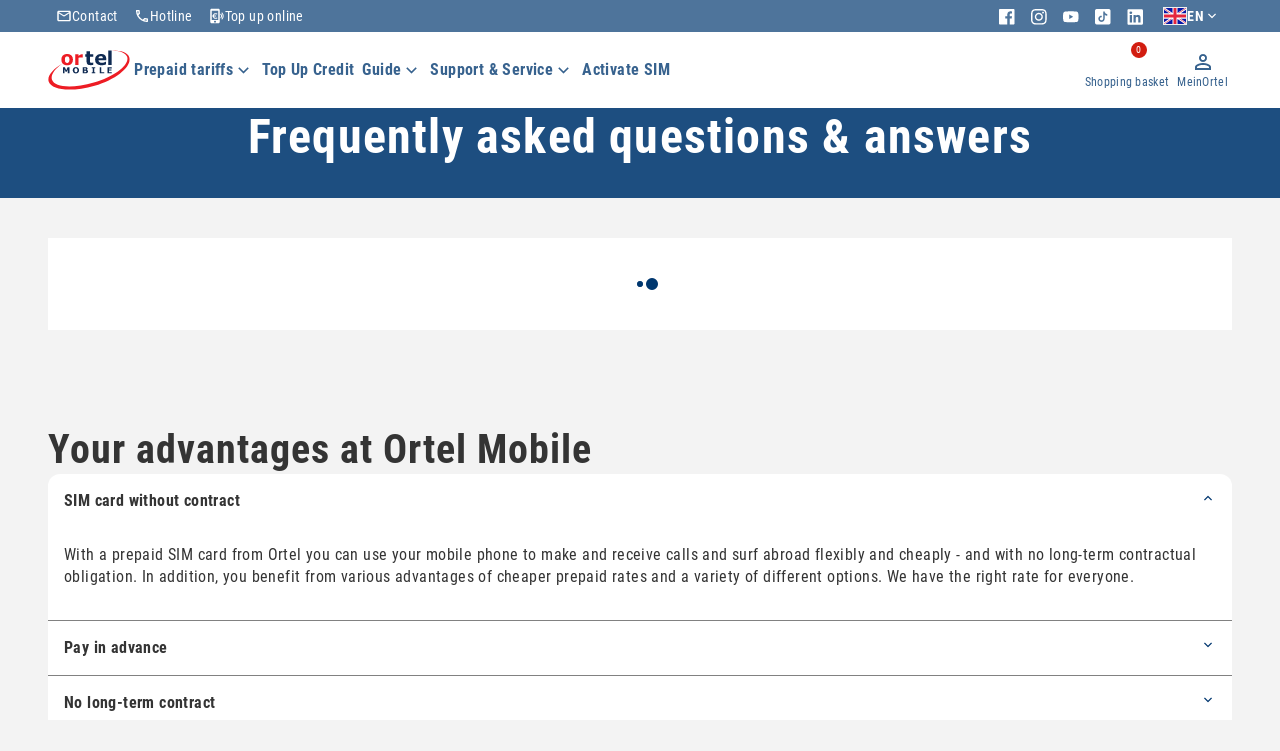

--- FILE ---
content_type: text/html;charset=utf-8
request_url: https://www.ortelmobile.de/en/service/faq/
body_size: 12785
content:
<!DOCTYPE HTML>
<html lang="en" dir="ltr">
<!-- //NOSONAR --> <head>

      <link rel="shortcut icon" href="https://www.ortelmobile.de/content/dam/ortel/images/logo/ortel-mobile-favicon.png" type="image/x-icon"/>
      
      <script>

            //Get the language code from the <html> tag
             var _language = document.documentElement.lang || "de";
             // Deleted the "_language" cookie www.example.com
             document.cookie ="_language=; path=/; SameSite; max-age=0";
            // Set the "_language" cookie
            let rootdomain = location.hostname;
			const parts = rootdomain.split('.');
			if (parts.length >= 2) {
     	    // Handle cases like www.example.com or app.example.co.uk
      		const tldLength = parts[parts.length - 2].length <= 3 ? 2 : 1;
     	    rootdomain = '.' + parts.slice(-1 - tldLength).join('.');
				}
			document.cookie="_language ="+ _language + "; domain="+ rootdomain +"; path=/; SameSite = Lax; max-age=" + (365*24*60*60);
            // Define the event handler function
            var pageShownEventHandler = function (coreComponentEvent) {

                  // Check to ensure event trigger via AEM Core Components is shaped correctly
                  if (coreComponentEvent.hasOwnProperty("eventInfo") &&
                        coreComponentEvent.eventInfo.hasOwnProperty("path")) {

                        // Debug the AEM Component path the show event is associated with
                        console.debug("cmp:show event: " + coreComponentEvent.eventInfo.path);

                        // Create the Launch Event object
                        var launchEvent = {
                              // Include the ID of the AEM Component that triggered the event
                              id: coreComponentEvent.eventInfo.path,
                              // Get the state of the AEM Component that triggered the event
                              // component: window.dataLayer.getState(coreComponentEvent.eventInfo.path)
                        };

                        //Trigger the Launch Rule, passing in the new `event` object
                        // the `event` obj can now be referenced by the reserved name `event` by other Launch data elements
                        // i.e `event.component['someKey']`
                        trigger(launchEvent);
                  }
            };

            // With the AEM Core Component event handler, that proxies the event and relevant information to Adobe Launch, defined above...

            // Initialize the dataLayer global object in a safe way
            window.dataLayer = window.dataLayer || [];

            // Push the event custom listener onto the Adobe Data Layer
            /*window.dataLayer.push(function (dataLayer) {
               // Add event listener for the `cmp:show` event, and the custom `pageShownEventHandler` function as the callback
               dataLayer.addEventListener("cmp:show", pageShownEventHandler);
            });*/

            window.targetGlobalSettings = window.targetGlobalSettings || {};
            window.targetGlobalSettings['cookieDomain'] = window.location.hostname;
      </script>
      

      <meta charset="UTF-8"/>
      <title>FAQ: All questions &amp; answers about - Ortel Mobile</title>
      
      <meta name="template" content="base-page"/>
      <meta name="viewport" content="width=device-width, initial-scale=1, shrink-to-fit=no"/>

      
      <link rel="preconnect" href="//one.o9.de/" crossorigin/>
      <link rel="dns-prefetch" href="//one.o9.de/"/>
      <link rel="preconnect" href="//app.eu.usercentrics.eu/" crossorigin/>
      <link rel="dns-prefetch" href="//one.o9.de/"/>
      <link rel="preconnect" href="//s7g10.scene7.com/" crossorigin/>
      <link rel="dns-prefetch" href="//s7g10.scene7.com/"/>
      <link rel="preconnect" href="//config.eu.usercentrics.eu/" crossorigin/>
      <link rel="dns-prefetch" href="//config.eu.usercentrics.eu/"/>
      <link rel="preconnect" href="//edge.adobedc.net/" crossorigin/>
      <link rel="dns-prefetch" href="//edge.adobedc.net/"/>
      <link rel="preconnect" href="//api.eu.usercentrics.eu/" crossorigin/>
      <link rel="dns-prefetch" href="//api.eu.usercentrics.eu/"/>
      <link rel="preconnect" href="//www.googletagmanager.com/" crossorigin/>
      <link rel="dns-prefetch" href="//www.googletagmanager.com/"/>
      <link rel="preconnect" href="//cdn1.adoberesources.net/" crossorigin/>
      <link rel="dns-prefetch" href="//cdn1.adoberesources.net/"/>
      <link rel="preconnect" href="//adobedc.demdex.net/" crossorigin/>
      <link rel="dns-prefetch" href="//adobedc.demdex.net/"/>
      <link rel="preconnect" href="//uct.eu.usercentrics.eu/" crossorigin/>
      <link rel="dns-prefetch" href="//uct.eu.usercentrics.eu/"/>

      <!--Basic Tab-->
      
            <meta name="description" content="All Ortel Mobile FAQs, e.g. ✓ First steps ✓ Activation ✓ Top-up ✓ Options ✓ Mobile Internet ✓ Roaming ✓ My Ortel ᐅ View FAQs"/>
            <meta name="Page Title" content="FAQ"/>
            <meta name="Navigation Title" content="FAQ: All questions &amp; answers about - Ortel Mobile"/>
            
            <link rel="canonical" href="https://www.ortelmobile.de/en/service/faq/"/>
            
            <link rel="alternate" href="https://www.ortelmobile.de/en/service/faq/"/>
            
            
                  <link rel="alternate" hreflang="de" href="https://www.ortelmobile.de/service/faq/"/>
            
                  <link rel="alternate" hreflang="en" href="https://www.ortelmobile.de/en/service/faq/"/>
            
                  <link rel="alternate" hreflang="bg" href="https://www.ortelmobile.de/bg/service/faq/"/>
            
                  <link rel="alternate" hreflang="ar" href="https://www.ortelmobile.de/ar/service/faq/"/>
            
                  <link rel="alternate" hreflang="es" href="https://www.ortelmobile.de/es/servicio/faq/"/>
            
                  <link rel="alternate" hreflang="fr" href="https://www.ortelmobile.de/fr/service/faq/"/>
            
                  <link rel="alternate" hreflang="it" href="https://www.ortelmobile.de/it/assistenza/faq/"/>
            
                  <link rel="alternate" hreflang="pl" href="https://www.ortelmobile.de/pl/serwis/faq/"/>
            
                  <link rel="alternate" hreflang="zh" href="https://www.ortelmobile.de/zh/service/faq/"/>
            
                  <link rel="alternate" hreflang="ro" href="https://www.ortelmobile.de/ro/asistenta/faq/"/>
            
                  <link rel="alternate" hreflang="ru" href="https://www.ortelmobile.de/ru/service/faq/"/>
            
            <meta name="Subject" content="All Ortel Mobile FAQs, e.g. ✓ First steps ✓ Activation ✓ Top-up ✓ Options ✓ Mobile Internet ✓ Roaming ✓ My Ortel ᐅ View FAQs"/>
			<meta name="robots" content="index,follow"/><!-- All Search Engines -->
			
            <!-- All Search Engines -->
			
			<meta name="google" content="nositelinkssearchbox"/>
            <meta name="google" content="notranslate"/>
            <meta name="rating" content="General"/>
      

      <meta name="disp-page-time" content="2026-01-20 01:34:00.298Z"/>
      
      
      
      
      
      
      
      <!--Advanced Tab-->
      
      
      
      
      
      
      
      
      
      <!--socialMedia Tab-->
      
      
      
      <!--cloudserviceconfigs Tab-->
      
      <!--Raitt Tab-->
      
      
      

      <!--CacheControl Tab-->
      

      

      

      

      
      

      
      

      
      
      
    <!--PWA Tab-->
    
    <link rel="manifest" href="/manifest-7B274044BA9BBB17C130D766AEF715D4.webmanifest" crossorigin="use-credentials"/>

    

    
            <link rel="stylesheet" href="/etc.clientlibs/core/wcm/components/page/v2/page/clientlibs/site/pwa.lc-62313848e0d043c33633e969032e25c8-lc.min.css" type="text/css">

    
    <meta name="cq:sw_path" content="/sw-7B274044BA9BBB17C130D766AEF715D4.js"/>
    <meta name="pwa_duration" content="48"/>

      

      

      


	<link rel="stylesheet" href="/etc.clientlibs/raittcore/components/imageteaser/v1/imageteaser/clientlibs.lc-730ea32700c0cfcba0ddcfdd257987b9-lc.min.css" type="text/css">
<link rel="stylesheet" href="/etc.clientlibs/raittcore/clientlibs/clientlib-base.lc-3056deb1d22e0cb4a77bfe75647068f3-lc.min.css" type="text/css">
<script src="/etc.clientlibs/raittcore/clientlibs/clientlib-base.lc-977fb33cac08a63b7df645b860f9b5d9-lc.min.js"></script>




<!-- usercentric -suppress cookie consent -->



	<link rel="stylesheet" href="https://one.o9.de/main/ortel/variables.css" crossorigin="anonymous"/>
<link rel="stylesheet" href="https://one.o9.de/main/ortel/components.css" crossorigin="anonymous"/>

	<script src="https://one.o9.de/main/bundle.js"></script>




	<script type="module" src="https://mfe.o9.de/scs-229-tracking/TefTrackingLib.es.js"></script>
<script type="module" src="https://mfe.o9.de/tef-mobile-wrapper/TefMobileWrapperLib.es.js"></script>

      
    
    

    

    
    
    

      
      <script type="application/javascript">
            !function (t) { "use strict"; var r = {}; (function (s) { "use strict"; var p = {}, n = -1, u = "*"; function o(t) { var r; for (r in t) if (Object.prototype.hasOwnProperty.call(t, r)) return true; return false } function i(r) { return function t() { throw r } } function f(t, r, e) { try { t(r, e) } catch (t) { setTimeout(i(t), 0) } } function c(t, r, e) { t(r, e) } function a(t, r, e, n) { var o = p[r], i = n ? c : f, u; if (!Object.prototype.hasOwnProperty.call(p, r)) return; for (u in o) if (Object.prototype.hasOwnProperty.call(o, u)) i(o[u], t, e) } function l(n, o, i) { return function t() { var r = String(n), e = r.lastIndexOf("."); a(n, n, o, i); while (e !== -1) { r = r.substr(0, e); e = r.lastIndexOf("."); a(n, r, o, i) } a(n, u, o, i) } } function b(t) { var r = String(t), e = Boolean(Object.prototype.hasOwnProperty.call(p, r) && o(p[r])); return e } function y(t) { var r = String(t), e = b(r) || b(u), n = r.lastIndexOf("."); while (!e && n !== -1) { r = r.substr(0, n); n = r.lastIndexOf("."); e = b(r) } return e } function e(t, r, e, n) { t = typeof t === "symbol" ? t.toString() : t; var o = l(t, r, n), i = y(t); if (!i) return false; if (e === true) o(); else setTimeout(o, 0); return true } s.publish = function (t, r) { return e(t, r, false, s.immediateExceptions) }, s.publishSync = function (t, r) { return e(t, r, true, s.immediateExceptions) }, s.subscribe = function (t, r) { if (typeof r !== "function") return false; t = typeof t === "symbol" ? t.toString() : t; if (!Object.prototype.hasOwnProperty.call(p, t)) p[t] = {}; var e = "uid_" + String(++n); p[t][e] = r; return e }, s.subscribeAll = function (t) { return s.subscribe(u, t) }, s.subscribeOnce = function (t, r) { var e = s.subscribe(t, function () { s.unsubscribe(e); r.apply(this, arguments) }); return s }, s.clearAllSubscriptions = function t() { p = {} }, s.clearSubscriptions = function t(r) { var e; for (e in p) if (Object.prototype.hasOwnProperty.call(p, e) && e.indexOf(r) === 0) delete p[e] }, s.countSubscriptions = function t(r) { var e; var n; var o = 0; for (e in p) if (Object.prototype.hasOwnProperty.call(p, e) && e.indexOf(r) === 0) { for (n in p[e]) o++; break } return o }, s.getSubscriptions = function t(r) { var e; var n = []; for (e in p) if (Object.prototype.hasOwnProperty.call(p, e) && e.indexOf(r) === 0) n.push(e); return n }, s.unsubscribe = function (t) { var r = function (t) { var r; for (r in p) if (Object.prototype.hasOwnProperty.call(p, r) && r.indexOf(t) === 0) return true; return false }, e = typeof t === "string" && (Object.prototype.hasOwnProperty.call(p, t) || r(t)), n = !e && typeof t === "string", o = typeof t === "function", i = false, u, f, c; if (e) { s.clearSubscriptions(t); return } for (u in p) if (Object.prototype.hasOwnProperty.call(p, u)) { f = p[u]; if (n && f[t]) { delete f[t]; i = t; break } if (o) for (c in f) if (Object.prototype.hasOwnProperty.call(f, c) && f[c] === t) { delete f[c]; i = true } } return i } })(t.PubSub = r), "object" == typeof exports ? (void 0 !== module && module.exports && (exports = module.exports = r), exports.PubSub = r, module.exports = exports = r) : "function" == typeof define && define.amd && define(function () { return r }) }("object" == typeof window && window || this);
      </script>
      
      
      <script>
            window.alloyWebSDKSettings = window.alloyWebSDKSettings || {};
            window.alloyWebSDKSettings.alloyWebSDKUrl='';
            window.alloyWebSDKSettings.permissionCheckAPICallInterval='';
            window.alloyWebSDKSettings.dataIngestionEnabled='false';

            window.alloyWebSDKSettings.dataStreamID='';
            window.alloyWebSDKSettings.edgeDomain='';
            //window.alloyWebSDKSettings.targetCookieDomain='';
            window.alloyWebSDKSettings.targetWorkspacePropertyToken='';

            window.alloyWebSDKSettings.prehidingEnabled='false';
            window.alloyWebSDKSettings.prehidingTimeInterval='';
            console.debug("alloyWebSDKSettings", window.alloyWebSDKSettings);
      </script>

      
            <script src="/etc.clientlibs/raittcore/components/usercentrics/v1/usercentrics/clientlib.lc-c37013f118c60b122c600399757052ff-lc.min.js"></script>

      

      
      <script type="text/plain" data-usercentrics="Google Tag Manager"></script>

      
      <script type="application/javascript" async></script>
</head>
    <body class="page basicpage" id="page-18bfeb0f7a">
        
        
        
            




            



            
<div class="root pagelayout"><one-app-shell>
	



	 



	 













    

	<div id="container-e4fd3584c9" class="cmp-container">
	    
	    

        
	
	    
		
		    
		    
	
	        








	 



	 













    

	<div id="container-7d07d02a22" class="cmp-container">
	    
	    

        
	
	    
		
		    
		    
	
	        
<one-global-header>
  <one-metanav>
    <one-metanav-item href="https://www.facebook.com/MeinOrtel" target="_blank" icon="" slot="end">
		
      <one-icon name="facebook" label="" size="base"></one-icon>
    </one-metanav-item>
<one-metanav-item href="https://www.instagram.com/ortelmobile_official/" target="_blank" icon="" slot="end">
		
      <one-icon name="instagram" label="" size="base"></one-icon>
    </one-metanav-item>
<one-metanav-item href="https://www.youtube.com/@OrtelMobileDE" target="_blank" icon="" slot="end">
		
      <one-icon name="youtube" label="" size="base"></one-icon>
    </one-metanav-item>
<one-metanav-item href="https://www.tiktok.com/@ortel.mobile" target="_blank" icon="" slot="end">
		
      <one-icon name="tiktok" label="" size="base"></one-icon>
    </one-metanav-item>
<one-metanav-item href="https://www.linkedin.com/company/ortel-mobile-germany/posts/?feedView=all" target="_blank" icon="" slot="end">
		
      <one-icon name="linkedin" label="" size="base"></one-icon>
    </one-metanav-item>
<one-metanav-item href="https://www.ortelmobile.de/en/service/contact/" target="_self" icon="" slot="start">
		Contact
      <one-icon name="email" slot="prefix" label="" size="base"></one-icon>
    </one-metanav-item>
<one-metanav-item href="tel:01771771138" target="_self" icon="" slot="start">
		Hotline
      <one-icon name="call" slot="prefix" label="" size="base"></one-icon>
    </one-metanav-item>
<one-metanav-item href="https://aufladen.ortelmobile.de/de/shop/topup/ortel" target="_blank" icon="" slot="start">
		Top up online
      <one-icon name="device-contactless-payment" slot="prefix" label="" size="base"></one-icon>
    </one-metanav-item>

     
	  
		  
  <one-language-switcher slot="end" onchange="document.cookie='timelinecorruption='+new Date().getTime()+'; expires='+new Date(new Date().getTime()+1000).toUTCString()+'; path=/';window.location=event.detail.href+window.location.search+window.location.hash" variant="flags" options="[{&#34;label&#34;:&#34;Deutsch&#34;,&#34;abbreviation&#34;:&#34;DE&#34;,&#34;value&#34;:&#34;de&#34;,&#34;href&#34;:&#34;https://www.ortelmobile.de/service/faq/&#34;,&#34;rel&#34;:&#34;alternate&#34;,&#34;selected&#34;:false},{&#34;label&#34;:&#34;English&#34;,&#34;abbreviation&#34;:&#34;EN&#34;,&#34;value&#34;:&#34;en&#34;,&#34;href&#34;:&#34;https://www.ortelmobile.de/en/service/faq/&#34;,&#34;rel&#34;:&#34;alternate&#34;,&#34;selected&#34;:true},{&#34;label&#34;:&#34;Български&#34;,&#34;abbreviation&#34;:&#34;BG&#34;,&#34;value&#34;:&#34;bg&#34;,&#34;href&#34;:&#34;https://www.ortelmobile.de/bg/service/faq/&#34;,&#34;rel&#34;:&#34;alternate&#34;,&#34;selected&#34;:false},{&#34;label&#34;:&#34;العربية&#34;,&#34;abbreviation&#34;:&#34;AR&#34;,&#34;value&#34;:&#34;ar&#34;,&#34;href&#34;:&#34;https://www.ortelmobile.de/ar/service/faq/&#34;,&#34;rel&#34;:&#34;alternate&#34;,&#34;selected&#34;:false},{&#34;label&#34;:&#34;Español&#34;,&#34;abbreviation&#34;:&#34;ES&#34;,&#34;value&#34;:&#34;es&#34;,&#34;href&#34;:&#34;https://www.ortelmobile.de/es/servicio/faq/&#34;,&#34;rel&#34;:&#34;alternate&#34;,&#34;selected&#34;:false},{&#34;label&#34;:&#34;Français&#34;,&#34;abbreviation&#34;:&#34;FR&#34;,&#34;value&#34;:&#34;fr&#34;,&#34;href&#34;:&#34;https://www.ortelmobile.de/fr/service/faq/&#34;,&#34;rel&#34;:&#34;alternate&#34;,&#34;selected&#34;:false},{&#34;label&#34;:&#34;Italiano&#34;,&#34;abbreviation&#34;:&#34;IT&#34;,&#34;value&#34;:&#34;it&#34;,&#34;href&#34;:&#34;https://www.ortelmobile.de/it/assistenza/faq/&#34;,&#34;rel&#34;:&#34;alternate&#34;,&#34;selected&#34;:false},{&#34;label&#34;:&#34;Polski&#34;,&#34;abbreviation&#34;:&#34;PL&#34;,&#34;value&#34;:&#34;pl&#34;,&#34;href&#34;:&#34;https://www.ortelmobile.de/pl/serwis/faq/&#34;,&#34;rel&#34;:&#34;alternate&#34;,&#34;selected&#34;:false},{&#34;label&#34;:&#34;中文&#34;,&#34;abbreviation&#34;:&#34;ZH&#34;,&#34;value&#34;:&#34;zh&#34;,&#34;href&#34;:&#34;https://www.ortelmobile.de/zh/service/faq/&#34;,&#34;rel&#34;:&#34;alternate&#34;,&#34;selected&#34;:false},{&#34;label&#34;:&#34;Română&#34;,&#34;abbreviation&#34;:&#34;RO&#34;,&#34;value&#34;:&#34;ro&#34;,&#34;href&#34;:&#34;https://www.ortelmobile.de/ro/asistenta/faq/&#34;,&#34;rel&#34;:&#34;alternate&#34;,&#34;selected&#34;:false},{&#34;label&#34;:&#34;Русский&#34;,&#34;abbreviation&#34;:&#34;RU&#34;,&#34;value&#34;:&#34;ru&#34;,&#34;href&#34;:&#34;https://www.ortelmobile.de/ru/service/faq/&#34;,&#34;rel&#34;:&#34;alternate&#34;,&#34;selected&#34;:false}]" placement="default" context="meta-navigation"></one-language-switcher>


	  
  </one-metanav>
  <one-nav-bar id="main-nav">
	
	<a href="https://www.ortelmobile.de/en/" slot="logo">
		
<div data-cmp-is="image" data-cmp-lazythreshold="0" data-cmp-src="/content/experience-fragments/ortel/de/en/shopping-header/master/_jcr_content/root/devicetargeting/navbar/logo.coreimg{.width}.svg/1750714691286/ortel-mobile-logo.svg" data-asset="/content/dam/ortel/images/logo/ortel-mobile-logo.svg" data-asset-id="4de9d5fd-c72c-4501-96fc-d450149e40c6" data-title="Ortel Mobile Logo" id="logo-19a4488ad1" class="cmp-image" itemscope itemtype="http://schema.org/ImageObject">
    
        
            
            <img src="/content/experience-fragments/ortel/de/en/shopping-header/master/_jcr_content/root/devicetargeting/navbar/logo.coreimg.svg/1750714691286/ortel-mobile-logo.svg" class="cmp-image__image" itemprop="contentUrl" data-cmp-hook-image="image" alt="Ortel Mobile Logo" title="Ortel Mobile Logo"/>
            
        
    
    
    <meta itemprop="caption" content="Ortel Mobile Logo"/>
</div>

    


    </a>
	    
	
	
    	
        

        	
		    
        	
	        
    	
        <one-nav-bar-menu slot="nav-primary" openable="" placement="bottom-start" strategy="absolute">
        	<one-nav-bar-item slot="menu-target" variant="primary">
	          Prepaid tariffs
	          
	         	<one-open-indicator slot="suffix" size="small"></one-open-indicator>
        	</one-nav-bar-item>
   
        	
		    
	        <one-nav-bar-menu-item href="https://www.ortelmobile.de/en/prepaid-plans/" aria-disabled="false" level="3" size="md" role="menuitem" label="Tariff overview" data-tracking-path="/content/ortel/de/en/prepaid-tarife" class="trackable-element">
                 <span slot="label">
                         Tariff overview
     </span>
          
</one-nav-bar-menu-item>
<one-nav-bar-menu-item href="https://www.ortelmobile.de/en/prepaid-plans/smart-world-plus/" aria-disabled="false" level="3" size="md" role="menuitem" label="Smart World+ " data-tracking-path="/content/ortel/de/en/prepaid-tarife/smart-world-plus" class="trackable-element">
                 <span slot="label">
                         Smart World+ 
     </span>
          
</one-nav-bar-menu-item>
<one-nav-bar-menu-item href="https://www.ortelmobile.de/en/prepaid-plans/internet-flats/" aria-disabled="false" level="3" size="md" role="menuitem" label="Internet Flats" data-tracking-path="/content/ortel/de/en/prepaid-tarife/internet-flats" class="trackable-element">
                 <span slot="label">
                         Internet Flats
     </span>
          
</one-nav-bar-menu-item>
<one-nav-bar-menu-item href="https://www.ortelmobile.de/en/prepaid-plans/other-options/" aria-disabled="false" level="3" size="md" role="menuitem" label="Other options" data-tracking-path="/content/ortel/de/en/prepaid-tarife/sonstige-optionen" class="trackable-element">
                 <span slot="label">
                         Other options
     </span>
          
</one-nav-bar-menu-item>
<one-nav-bar-menu-item href="https://www.ortelmobile.de/en/prepaid-plans/add-ons/" aria-disabled="false" level="3" size="md" role="menuitem" label="Additional options" data-tracking-path="/content/ortel/de/en/prepaid-tarife/zusatzoptionen" class="trackable-element">
                 <span slot="label">
                         Additional options
     </span>
          
</one-nav-bar-menu-item>
<one-nav-bar-menu-item href="https://www.ortelmobile.de/en/rates/" aria-disabled="false" level="3" size="md" role="menuitem" label="Minute rates" data-tracking-path="/content/ortel/de/en/international-calculator" class="trackable-element">
                 <span slot="label">
                         Minute rates
     </span>
          
</one-nav-bar-menu-item>

    	
      </one-nav-bar-menu>

<one-nav-bar-item slot="nav-primary" href="https://www.ortelmobile.de/en/top-up/" variant="primary">
          Top Up Credit
          
</one-nav-bar-item>


    	
        <one-nav-bar-menu slot="nav-primary" openable="" placement="bottom-start" strategy="absolute">
        	<one-nav-bar-item slot="menu-target" variant="primary">
	          Guide
	          
	         	<one-open-indicator slot="suffix" size="small"></one-open-indicator>
        	</one-nav-bar-item>
   
        	
		    
	        <one-nav-bar-menu-item href="https://www.ortelmobile.de/en/guide/esim/" aria-disabled="false" level="3" size="md" role="menuitem" label="eSIM" data-tracking-path="/content/ortel/de/en/ratgeber/esim" class="trackable-element">
                 <span slot="label">
                         eSIM
     </span>
          
</one-nav-bar-menu-item>
<one-nav-bar-menu-item href="https://www.ortelmobile.de/en/guide/data-consumption/" aria-disabled="false" level="3" size="md" role="menuitem" label="Data consumption" data-tracking-path="/content/ortel/de/en/ratgeber/datenverbrauch" class="trackable-element">
                 <span slot="label">
                         Data consumption
     </span>
          
</one-nav-bar-menu-item>
<one-nav-bar-menu-item href="https://www.ortelmobile.de/en/guide/nfc/" aria-disabled="false" level="3" size="md" role="menuitem" label="NFC" data-tracking-path="/content/ortel/de/en/ratgeber/nfc" class="trackable-element">
                 <span slot="label">
                         NFC
     </span>
          
</one-nav-bar-menu-item>
<one-nav-bar-menu-item href="https://www.ortelmobile.de/en/guide/hotspot/" aria-disabled="false" level="3" size="md" role="menuitem" label="Hotspot" data-tracking-path="/content/ortel/de/en/ratgeber/hotspot" class="trackable-element">
                 <span slot="label">
                         Hotspot
     </span>
          
</one-nav-bar-menu-item>

    	
      </one-nav-bar-menu>


    	
        <one-nav-bar-menu slot="nav-primary" openable="" placement="bottom-start" strategy="absolute">
        	<one-nav-bar-item slot="menu-target" variant="primary">
	          Support &amp; Service
	          
	         	<one-open-indicator slot="suffix" size="small"></one-open-indicator>
        	</one-nav-bar-item>
   
        	
		    
	        <one-nav-bar-menu-item href="https://www.ortelmobile.de/en/service/5g/" aria-disabled="false" level="3" size="md" role="menuitem" label="5G" data-tracking-path="/content/ortel/de/en/service/5g" class="trackable-element">
                 <span slot="label">
                         5G
     </span>
          
</one-nav-bar-menu-item>
<one-nav-bar-menu-item href="https://www.ortelmobile.de/en/service/roaming-eu/" aria-disabled="false" level="3" size="md" role="menuitem" label="EU roaming" data-tracking-path="/content/ortel/de/en/service/roaming-eu" class="trackable-element">
                 <span slot="label">
                         EU roaming
     </span>
          
</one-nav-bar-menu-item>
<one-nav-bar-menu-item href="https://www.ortelmobile.de/en/service/ortel-mobile-app/" aria-disabled="false" level="3" size="md" role="menuitem" label="App" data-tracking-path="/content/ortel/de/en/service/ortel-mobile-app" class="trackable-element">
                 <span slot="label">
                         App
     </span>
          
</one-nav-bar-menu-item>
<one-nav-bar-menu-item href="https://www.ortelmobile.de/en/service/best-europe/" aria-disabled="false" level="3" size="md" role="menuitem" label="Best Europe" data-tracking-path="/content/ortel/de/en/service/best-europe" class="trackable-element">
                 <span slot="label">
                         Best Europe
     </span>
          
</one-nav-bar-menu-item>
<one-nav-bar-menu-item href="https://www.ortelmobile.de/en/downloads/" aria-disabled="false" level="3" size="md" role="menuitem" label="Downloads" data-tracking-path="/content/ortel/de/en/downloads" class="trackable-element">
                 <span slot="label">
                         Downloads
     </span>
          
</one-nav-bar-menu-item>
<one-nav-bar-menu-item href="https://www.ortelmobile.de/en/service/faq/" aria-disabled="false" level="3" size="md" role="menuitem" label="FAQ" data-tracking-path="/content/ortel/de/en/service/faq" class="trackable-element">
                 <span slot="label">
                         FAQ
     </span>
          
</one-nav-bar-menu-item>
<one-nav-bar-menu-item href="https://www.ortelmobile.de/en/service/contact/" aria-disabled="false" level="3" size="md" role="menuitem" label="Contact" data-tracking-path="/content/ortel/de/en/service/kontakt" class="trackable-element">
                 <span slot="label">
                         Contact
     </span>
          
</one-nav-bar-menu-item>

    	
      </one-nav-bar-menu>

<one-nav-bar-item slot="nav-primary" href="https://www.ortelmobile.de/en/activate-sim-card/" variant="primary">
          Activate SIM
          
</one-nav-bar-item>


	        
        



	  <one-cluster slot="nav-secondary" no-wrap="" x="start" y="center">
		
		
		
		
<div id="cart-5e3469e82e" class="cmp-experiencefragment cmp-experiencefragment--mfe-basket-counter">







	<div class="mfe-wrapper"><div id="mfe-mount-ffd00bf9-1df9-4553-9d4d-1faa08ddd97e"></div><div id="mfe-teleport-ffd00bf9-1df9-4553-9d4d-1faa08ddd97e"></div><script>import('https://mfe.o9.de/scs-202-basket/mfe-basket-counter.js').then(mfe => mfe.init({ mountId: '#mfe-mount-ffd00bf9-1df9-4553-9d4d-1faa08ddd97e', teleportId: '#mfe-teleport-ffd00bf9-1df9-4553-9d4d-1faa08ddd97e', aemContext: JSON.parse('{"mfeConfig":{"redirectUrl":"/bestellung","redirectTarifUrl":"/tariffehler/","cartIconTitle":"Warenkorb"}}')}));{const mfeLinkElement = document.createElement('link');mfeLinkElement.id = 'mfe-css-ffd00bf9-1df9-4553-9d4d-1faa08ddd97e';mfeLinkElement.type = 'text/css';mfeLinkElement.rel = 'stylesheet';mfeLinkElement.href = 'https://mfe.o9.de/scs-202-basket/mfe-basket-counter.css';document.head.appendChild(mfeLinkElement);}</script></div>



</div>




    


      	
		<one-nav-bar-item data-loggedout="true" class="hidden" variant="tertiary" icon="person-user" href="https://www.ortelmobile.de/en/mein-ortel/auth/account-overview/">MeinOrtel</one-nav-bar-item>
		<one-nav-bar-item data-loggedin="true" class="hidden" variant="tertiary" icon="person-user" icon-variant="outline" href="https://www.ortelmobile.de/en/mein-ortel/auth/account-overview/">
			MeinOrtel
			<one-indicator slot="indicator" icon="check" size="sm" preset="navigation-logged-in"></one-indicator>
		</one-nav-bar-item>
		
        
	</one-cluster>

	

	
    
	<one-drawer id="mobile-navigation" contained="" slot="flyout" no-header="" placement="top" style="--size: 100%" label="">
         <one-box padding="md">

          <one-stack gap="2xl">
           <one-stack gap="md">
		    <one-mobile-nav id="navprimary-3f983ed446">
    
    	
        <one-mobile-nav-item data-active-menu-trigger label="Prepaid tariffs" icon="tariff-and-options">
        	
		    
	        <one-mobile-nav-item href="https://www.ortelmobile.de/en/prepaid-plans/" label="Tariff overview" level="3">
</one-mobile-nav-item>
<one-mobile-nav-item href="https://www.ortelmobile.de/en/prepaid-plans/smart-world-plus/" label="Smart World+ " level="3">
</one-mobile-nav-item>
<one-mobile-nav-item href="https://www.ortelmobile.de/en/prepaid-plans/internet-flats/" label="Internet Flats" level="3">
</one-mobile-nav-item>
<one-mobile-nav-item href="https://www.ortelmobile.de/en/prepaid-plans/other-options/" label="Other options" level="3">
</one-mobile-nav-item>
<one-mobile-nav-item href="https://www.ortelmobile.de/en/prepaid-plans/add-ons/" label="Additional options" level="3">
</one-mobile-nav-item>
<one-mobile-nav-item href="https://www.ortelmobile.de/en/rates/" label="Minute rates" level="3">
</one-mobile-nav-item>

    	
      </one-mobile-nav-item>
<one-mobile-nav-item href="https://www.ortelmobile.de/en/top-up/" label="Top Up Credit" icon="device-contactless-payment">
</one-mobile-nav-item>

    	
        <one-mobile-nav-item data-active-menu-trigger label="Guide" icon="idea">
        	
		    
	        <one-mobile-nav-item href="https://www.ortelmobile.de/en/guide/esim/" label="eSIM" level="3">
</one-mobile-nav-item>
<one-mobile-nav-item href="https://www.ortelmobile.de/en/guide/data-consumption/" label="Data consumption" level="3">
</one-mobile-nav-item>
<one-mobile-nav-item href="https://www.ortelmobile.de/en/guide/nfc/" label="NFC" level="3">
</one-mobile-nav-item>
<one-mobile-nav-item href="https://www.ortelmobile.de/en/guide/hotspot/" label="Hotspot" level="3">
</one-mobile-nav-item>

    	
      </one-mobile-nav-item>

    	
        <one-mobile-nav-item data-active-menu-trigger label="Support &amp; Service" icon="help">
        	
		    
	        <one-mobile-nav-item href="https://www.ortelmobile.de/en/service/5g/" label="5G" level="3">
</one-mobile-nav-item>
<one-mobile-nav-item href="https://www.ortelmobile.de/en/service/roaming-eu/" label="EU roaming" level="3">
</one-mobile-nav-item>
<one-mobile-nav-item href="https://www.ortelmobile.de/en/service/ortel-mobile-app/" label="App" level="3">
</one-mobile-nav-item>
<one-mobile-nav-item href="https://www.ortelmobile.de/en/service/best-europe/" label="Best Europe" level="3">
</one-mobile-nav-item>
<one-mobile-nav-item href="https://www.ortelmobile.de/en/downloads/" label="Downloads" level="3">
</one-mobile-nav-item>
<one-mobile-nav-item href="https://www.ortelmobile.de/en/service/faq/" label="FAQ" level="3">
</one-mobile-nav-item>
<one-mobile-nav-item href="https://www.ortelmobile.de/en/service/contact/" label="Contact" level="3">
</one-mobile-nav-item>

    	
      </one-mobile-nav-item>
<one-mobile-nav-item href="https://www.ortelmobile.de/en/activate-sim-card/" label="Activate SIM" icon="sim-card">
</one-mobile-nav-item>

</one-mobile-nav>
             <one-mobile-nav>
               
             </one-mobile-nav> 
           </one-stack>
           <one-stack gap="md">
            <one-button data-loggedout="true" class="hidden" href="https://www.ortelmobile.de/en/mein-ortel/auth/account-overview/">
	            	MeinOrtel
	         </one-button>
	         <one-button data-loggedin="true" class="hidden" href="https://www.ortelmobile.de/en/mein-ortel/auth/account-overview/">
	            	MeinOrtel
	         </one-button>
	         
          </one-stack>
          </one-stack>
		  <one-section size="lg" background="muted">
			  <one-stack gap="2xl">
		  <one-mobile-meta-nav>
           
			<one-mobile-meta-nav-item label="Facebook" href="https://www.facebook.com/MeinOrtel" target="_blank" icon="facebook">
			</one-mobile-meta-nav-item>
<one-mobile-meta-nav-item label="Instagram" href="https://www.instagram.com/ortelmobile_official/" target="_blank" icon="instagram">
			</one-mobile-meta-nav-item>
<one-mobile-meta-nav-item label="YouTube" href="https://www.youtube.com/@OrtelMobileDE" target="_blank" icon="youtube">
			</one-mobile-meta-nav-item>
<one-mobile-meta-nav-item label="Tiktok" href="https://www.tiktok.com/@ortel.mobile" target="_blank" icon="tiktok">
			</one-mobile-meta-nav-item>
<one-mobile-meta-nav-item label="LinkedIn" href="https://www.linkedin.com/company/ortel-mobile-germany/posts/?feedView=all" target="_blank" icon="linkedin">
			</one-mobile-meta-nav-item>
<one-mobile-meta-nav-item label="Contact" href="https://www.ortelmobile.de/en/service/contact/" target="_self" icon="email">
			</one-mobile-meta-nav-item>
<one-mobile-meta-nav-item label="Hotline" href="tel:01771771138" target="_self" icon="call">
			</one-mobile-meta-nav-item>
<one-mobile-meta-nav-item label="Top up online" href="https://aufladen.ortelmobile.de/de/shop/topup/ortel" target="_blank" icon="device-contactless-payment">
			</one-mobile-meta-nav-item>

		  </one-mobile-meta-nav>

           
                 <one-language-switcher onchange="window.location=event.detail.href" variant="flags" options="[{&#34;label&#34;:&#34;Deutsch&#34;,&#34;abbreviation&#34;:&#34;DE&#34;,&#34;value&#34;:&#34;de&#34;,&#34;href&#34;:&#34;https://www.ortelmobile.de/service/faq/&#34;,&#34;rel&#34;:&#34;alternate&#34;,&#34;selected&#34;:false},{&#34;label&#34;:&#34;English&#34;,&#34;abbreviation&#34;:&#34;EN&#34;,&#34;value&#34;:&#34;en&#34;,&#34;href&#34;:&#34;https://www.ortelmobile.de/en/service/faq/&#34;,&#34;rel&#34;:&#34;alternate&#34;,&#34;selected&#34;:true},{&#34;label&#34;:&#34;Български&#34;,&#34;abbreviation&#34;:&#34;BG&#34;,&#34;value&#34;:&#34;bg&#34;,&#34;href&#34;:&#34;https://www.ortelmobile.de/bg/service/faq/&#34;,&#34;rel&#34;:&#34;alternate&#34;,&#34;selected&#34;:false},{&#34;label&#34;:&#34;العربية&#34;,&#34;abbreviation&#34;:&#34;AR&#34;,&#34;value&#34;:&#34;ar&#34;,&#34;href&#34;:&#34;https://www.ortelmobile.de/ar/service/faq/&#34;,&#34;rel&#34;:&#34;alternate&#34;,&#34;selected&#34;:false},{&#34;label&#34;:&#34;Español&#34;,&#34;abbreviation&#34;:&#34;ES&#34;,&#34;value&#34;:&#34;es&#34;,&#34;href&#34;:&#34;https://www.ortelmobile.de/es/servicio/faq/&#34;,&#34;rel&#34;:&#34;alternate&#34;,&#34;selected&#34;:false},{&#34;label&#34;:&#34;Français&#34;,&#34;abbreviation&#34;:&#34;FR&#34;,&#34;value&#34;:&#34;fr&#34;,&#34;href&#34;:&#34;https://www.ortelmobile.de/fr/service/faq/&#34;,&#34;rel&#34;:&#34;alternate&#34;,&#34;selected&#34;:false},{&#34;label&#34;:&#34;Italiano&#34;,&#34;abbreviation&#34;:&#34;IT&#34;,&#34;value&#34;:&#34;it&#34;,&#34;href&#34;:&#34;https://www.ortelmobile.de/it/assistenza/faq/&#34;,&#34;rel&#34;:&#34;alternate&#34;,&#34;selected&#34;:false},{&#34;label&#34;:&#34;Polski&#34;,&#34;abbreviation&#34;:&#34;PL&#34;,&#34;value&#34;:&#34;pl&#34;,&#34;href&#34;:&#34;https://www.ortelmobile.de/pl/serwis/faq/&#34;,&#34;rel&#34;:&#34;alternate&#34;,&#34;selected&#34;:false},{&#34;label&#34;:&#34;中文&#34;,&#34;abbreviation&#34;:&#34;ZH&#34;,&#34;value&#34;:&#34;zh&#34;,&#34;href&#34;:&#34;https://www.ortelmobile.de/zh/service/faq/&#34;,&#34;rel&#34;:&#34;alternate&#34;,&#34;selected&#34;:false},{&#34;label&#34;:&#34;Română&#34;,&#34;abbreviation&#34;:&#34;RO&#34;,&#34;value&#34;:&#34;ro&#34;,&#34;href&#34;:&#34;https://www.ortelmobile.de/ro/asistenta/faq/&#34;,&#34;rel&#34;:&#34;alternate&#34;,&#34;selected&#34;:false},{&#34;label&#34;:&#34;Русский&#34;,&#34;abbreviation&#34;:&#34;RU&#34;,&#34;value&#34;:&#34;ru&#34;,&#34;href&#34;:&#34;https://www.ortelmobile.de/ru/service/faq/&#34;,&#34;rel&#34;:&#34;alternate&#34;,&#34;selected&#34;:false}]" placement="default" context="mobile-navigation"></one-language-switcher>
           
			  </one-stack>
		  </one-section>
        </one-box>
    </one-drawer>
	</one-nav-bar>
	
    
</one-global-header>



	        
	        
		
	
	

        
        
    
       
	   
           

    </div>






    
<div id="ucField" data-brandName="ortel" data-pageURL="/content/ortel/de/en/service/faq">
    <!-- UC library loaded -->
    
        <script id="usercentrics-cmp" data-language="en" data-settings-id="fngpyXJblRfZJ7" src="https://app.eu.usercentrics.eu/browser-ui/latest/loader.js" data-eu-mode="true" async></script>
    
    

    <script>
        (function asm_poma_19474() {
            if (document.readyState === 'loading') {
                return document.addEventListener('DOMContentLoaded', asm_poma_19474, false);
            }
            var usercentricsLinks = document.querySelectorAll('#popup1','a[href*="usercentrics_show_second_layer"], one-global-footer-nav-item[href*="usercentrics_show_second_layer"], one-link[href*="usercentrics_show_second_layer"], one-button[href*="usercentrics_show_second_layer"]');
            for (let i = 0; i < usercentricsLinks.length; i++) {
                usercentricsLinks[i].addEventListener('click', function(e) {
                    e.preventDefault();
                    showLayer();
                });
            }

            function showLayer() {
                document.getElementById('usercentrics-root').style.display = 'block';
                if (typeof UC_UI !== 'undefined') {
                    UC_UI.showSecondLayer();
                }
            }
        })(); // Ensure this closing parenthesis and semicolon
    </script>
</div>

	        
	        
		
	
	




	 



	 













    

	<div id="container-1bcc4c3479" class="cmp-container">
	    
	    

        








	 



	 













    

	<div id="container-354d396cc4" class="cmp-container">
	    
	    

        

<one-stage class="targetClass_teaser-container" variant="highlight">
	
	
    
        
        
    

	



	 



	 





    	
        <one-center id="center-0f48db5591">

        	
		    
        	
	        



    	
        <one-stack id="stack-59ef12b3d2" gap="2xl">

        	
		    

	        
			



    	
        <one-stack id="stack-37202cb1b7" gap="md">

        	
		    

	        
			
<one-heading level="h1" as="h1" align="center">
<h1><p style="	text-align: left;
">Frequently asked questions &amp; answers<br />
</p></h1>





	
</one-heading>


			 
			
	        
         
       
	   
           

		</one-stack>

	 



	 















			 
			
	        
         
       
	   
           

		</one-stack>

	 



	 















	        
          
       
	   
           
 
        </one-center>










  
</one-stage>










        
        
    
       
	   
           

    </div>






    


    	
        <one-section id="section-fab16009c2" background="muted-1" size="xl">

        	
		    
        	
	        



    	
        <one-stack id="stack-c569710f32" gap="2xl">

        	
		    

	        
			



























	<div class="mfe-wrapper"><div id="mfe-mount-1f750141-3340-4add-9606-ab61dc21e0bd"></div><div id="mfe-teleport-1f750141-3340-4add-9606-ab61dc21e0bd"></div><script>import('https://mfe.o9.de/scs-224-help-and-support/mfe-faq.js').then(mfe => mfe.init({ mountId: '#mfe-mount-1f750141-3340-4add-9606-ab61dc21e0bd', teleportId: '#mfe-teleport-1f750141-3340-4add-9606-ab61dc21e0bd', aemContext: JSON.parse('{"context":{"brandId":"77","brandName":"ortel","siteLanguage":"en","brandConfigs":{"showTariffTableDetails":false},"faqListId":"FAQList_Ortel","catbranch":"1_437_762_767_"},"occlBaseURL":"https://library.telefonica.de/77/v1.10.1"}')}));{const mfeLinkElement = document.createElement('link');mfeLinkElement.id = 'mfe-css-1f750141-3340-4add-9606-ab61dc21e0bd';mfeLinkElement.type = 'text/css';mfeLinkElement.rel = 'stylesheet';mfeLinkElement.href = 'https://mfe.o9.de/scs-224-help-and-support/mfe-faq.css';document.head.appendChild(mfeLinkElement);}</script></div>




			 
			
			<one-spacer></one-spacer>


			 
			
	        
         
       
	   
           

		</one-stack>

	 



	 














<one-spacer size="4xl"></one-spacer>





    	
        <one-stack id="stack-b2c53c6e28" gap="2xl">

        	
		    

	        
			








	 



	 













    

	<div id="container-4ebc890501" class="cmp-container">
	    
	    

        



    	
        <one-stack id="stack-8e17fed778" gap="xl">

        	
		    

	        
			<one-spacer size="4xl"></one-spacer>


			 
			
			
<one-heading level="h2" as="h2">

<h2>Your advantages at Ortel Mobile<br />
</h2>




	
</one-heading>


			 
			
			
    <one-accordion id="accordion-350c673456" class="cmp-ndsaccordion" data-cmp-is="ndsaccordion">
        
            <one-accordion-item summary="SIM card without contract" data-cmp-hook-ndsaccordion="item" aria-controls="accordion-350c673456-item-9b64b4621e-panel" id="accordion-350c673456-item-9b64b4621e-button" open>
                <h3 slot="summary">SIM card without contract</h3>
                
                
                <div data-cmp-hook-ndsaccordion="panel">
                    



	 



	 













    

	<div id="container-3f066a3b58" class="cmp-container">
	    
	    

        
<one-content>
 <p>With a prepaid SIM card from Ortel you can use your mobile phone to make and receive calls and surf abroad flexibly and cheaply - and with no long-term contractual obligation. In addition, you benefit from various advantages of cheaper prepaid rates and a variety of different options</a>. We have the right rate for everyone.<br></p>
</one-content>


        
        
    
       
	   
           

    </div>



                </div>
            </one-accordion-item>
        
            <one-accordion-item summary="Pay in advance" data-cmp-hook-ndsaccordion="item" aria-controls="accordion-350c673456-item-9c2e659dbf-panel" id="accordion-350c673456-item-9c2e659dbf-button">
                <h3 slot="summary">Pay in advance</h3>
                
                
                <div data-cmp-hook-ndsaccordion="panel">
                    



	 



	 













    

	<div id="container-154c5fcd75" class="cmp-container">
	    
	    

        
<one-content>
 <p>Prepaid means paying in advance. You purchase a SIM card, which you top up with credit. Then you can book a suitable option from our large selection on your card. Calls and SMS will only be blocked once you have depleted your credit. However, you will still be reachable.<br></p>
</one-content>


        
        
    
       
	   
           

    </div>



                </div>
            </one-accordion-item>
        
            <one-accordion-item summary="No long-term contract" data-cmp-hook-ndsaccordion="item" aria-controls="accordion-350c673456-item-f806cb37e1-panel" id="accordion-350c673456-item-f806cb37e1-button">
                <h3 slot="summary">No long-term contract</h3>
                
                
                <div data-cmp-hook-ndsaccordion="panel">
                    



	 



	 













    

	<div id="container-342e6abeac" class="cmp-container">
	    
	    

        
<one-content>
 <p>You do not have to sign a long-term contract. To phone with Ortel, all you need is a mobile phone without a SIM lock. You can order your SIM card online for free or with your starting credit.<br></p>
</one-content>


        
        
    
       
	   
           

    </div>



                </div>
            </one-accordion-item>
        
            <one-accordion-item summary="Change options flexibly" data-cmp-hook-ndsaccordion="item" aria-controls="accordion-350c673456-item-ab4293368c-panel" id="accordion-350c673456-item-ab4293368c-button">
                <h3 slot="summary">Change options flexibly</h3>
                
                
                <div data-cmp-hook-ndsaccordion="panel">
                    



	 



	 













    

	<div id="container-52d95b2d4a" class="cmp-container">
	    
	    

        
<one-content>
 <p>You can change your Ortel tariff flexibly every month. With Ortel you always are in full control over your mobile phone and telephone expenses.<br></p>
</one-content>


        
        
    
       
	   
           

    </div>



                </div>
            </one-accordion-item>
        
            <one-accordion-item summary="No additional fees" data-cmp-hook-ndsaccordion="item" aria-controls="accordion-350c673456-item-4e715f98db-panel" id="accordion-350c673456-item-4e715f98db-button">
                <h3 slot="summary">No additional fees</h3>
                
                
                <div data-cmp-hook-ndsaccordion="panel">
                    



	 



	 













    

	<div id="container-d0e378aaca" class="cmp-container">
	    
	    

        
<one-content>
 <p>Since there is no basic tariff yet, there are no additional costs with an Ortel prepaid card. There is no unpleasant surprise when checking the telephone bill.<br></p>
</one-content>


        
        
    
       
	   
           

    </div>



                </div>
            </one-accordion-item>
        
            <one-accordion-item summary="Flat rate tariffs for smartphone users" data-cmp-hook-ndsaccordion="item" aria-controls="accordion-350c673456-item-d78e1cfcea-panel" id="accordion-350c673456-item-d78e1cfcea-button">
                <h3 slot="summary">Flat rate tariffs for smartphone users</h3>
                
                
                <div data-cmp-hook-ndsaccordion="panel">
                    



	 



	 













    

	<div id="container-346e934bcb" class="cmp-container">
	    
	    

        
<one-content>
 <p>Ortel also offers flexible tariffs for smartphone users. Internet flat rates for mobile surfing can be booked as an option</a> - monthly and hassle-free. The good thing is that you can cancel these rates on a monthly basis. If you expect high Internet consumption in the next month or know that you will be travelling a lot, we offer you a one-off booking option.<br></p>
</one-content>


        
        
    
       
	   
           

    </div>



                </div>
            </one-accordion-item>
        
        
    </one-accordion>
    
        <script async defer src="/etc.clientlibs/raittcore/components/accordion/v1/accordion/clientlibs/analytics.lc-61517a8dd4d5b71709be53082ab43aa6-lc.min.js"></script>

    

			 
			
	        
         
       
	   
           

		</one-stack>

	 



	 















        
        
    
       
	   
           

    </div>






    

			 
			
	        
         
       
	   
           

		</one-stack>

	 



	 















	        
         
       
	   
           

        </one-section>



	 



	 















        
        
    
       
	   
           

    </div>



        
        
    
       
	   
           

    </div>




	<main data-placeholder-text="false"/>

    	
        <one-section id="section-2b5946937f" background="muted-1" size="xxs">

        	
		    
        	
	        



	 



	 













    

	
	    
	    

        
        
        
    
       
	   
           

    



	        
         
       
	   
           

        </one-section>



	 



	 















	</main>

	



	 



	 













    

	
	    
	    

        



	 



	 













    

	<div id="container-c934d8b6a5" class="cmp-container">
	    
	    

        
        
        
    
       
	   
           

    </div>



	
	    
		
		    
		    
	
	        








	 



	 













    

	<div id="container-a6a9459162" class="cmp-container">
	    
	    

        
	
	    
		
		    
		    
	
	        



	 



	 









    	
        <one-paper id="paper-6959f92ed1" padding="none">

        	
		    
        	
	        



	 



	 









    	
        <one-paper id="paper-e6e8ee22ee" padding="none" background-color="#00376F" text-color="#FFFFFF">

        	
		    
        	
	        <one-spacer size="xl"></one-spacer>





	 



	 

    	
        <one-group id="group-3dc72a2ae4" gap="sm" position="center" direction="row">

        	
		    
        	
	        
  <one-icon name="help" variant="outline"></one-icon>
  
  

<one-content>
 <p><span class="rte-font-size-xl">﻿</span><span class="rte-font-size-xl"><b>Do you have questions about our offers?</b></span><span class="rte-font-size-xl" style=""><b></b></span><br></p>
</one-content>


	        
          
       
	   
           

        </one-group>
















<one-content>
 <p align="center"></p><p align="center"><span class="rte-font-size-lg">Just give us a call</span><span class="rte-font-size-lg"></span></p><p align="center"><span class="rte-font-size-xl"><b>0177 - 177 11 38<sup>&nbsp;







<one-tooltip placement="top-start" hoist="">
	<one-icon-button size="xs" name="asterisk"></one-icon-button>
	<one-content slot="content">
		Für Anrufe vom Handy und Festnetz aus dem deutschen Netz für Ortel Mobile Prepaidkunden in Deutschland und im Ausland wähle die Rufnummer 0177-177 1138 (es gilt der vom jew. Anbieter ausgewiesene Preis für einen Mobilfunkanruf ins Netz der Telefónica Deutschland).<br><br/>
	</one-content>
</one-tooltip>









<br></sup></b></span></p><p align="center">Hotline PIN or PUK1 are needed for personal data enquiries.</p><p align="center">Monday-Friday: 8.00 am – 8.00 pm | Saturday: 9.00 am – 6.00 pm<br></p><p></p>
</one-content>

<one-spacer size="xl"></one-spacer>


	        
          
       
	   
           

        </one-paper>








	        
          
       
	   
           

        </one-paper>








	        
	        
		
	
	

        
        
    
       
	   
           

    </div>






    









	 



	 













    

	<div id="container-4e1d8bb905" class="cmp-container">
	    
	    

        
	
	    
		
		    
		    
	
	        

    	
        <one-section id="section-ce0be302f6" background="muted-1" size="md">

        	
		    
        	
	        



    	
        <one-stack id="stack-b9cbd392c6" gap="xl">

        	
		    

	        
			








	 



	 













    

	<div id="container-c24b22a30f" class="cmp-container">
	    
	    

        

	<one-carousel id="carousel-d5927a2478" class="cmp-ndscarousel " data-cmp-is="ndscarousel" carouselitemsize="2" currentIndex="3" variant="default" columns='{"sm":1,"md":2,"lg":2}' deltas='{"sm":1,"md":3,"lg":4}'>
        



	 



	 





    	
        <one-center id="center-e7ecb8c62b">

        	
		    
        	
	        



<picture>


<img alt="Text: Bester Ethno-Anbieter Telecom Handel Leserwahl 2025" src="/image/ortel-mobile-siegel-telecom-handel-2025?$responsive$"/>
</picture>





















	        
          
       
	   
           
 
        </one-center>














	 



	 





    	
        <one-center id="center-f86df78a40">

        	
		    
        	
	        



	 



	 

    	
        <one-group id="group-2fe8d7b8a0" gap="xs" position="start" direction="row" align-items="flex start" data-initialvalue="3" data-nextvalue="4">

        	
		    
        	
	        



<picture>


<img alt="connect Netztest 2025 - Ortel - sehr gut" src="/image/ortel-mobile-siegel-connect-netztest-10-2025?$responsive$"/>
</picture>























<one-modal class="modalcf" data-cfpath="/content/dam/ortel/contentfragment/de/en/tool-tips/netztest-mobilfunk" size="md" closable="true">
<one-text class="cftextreference"></one-text>
</one-modal>

<one-group data-modal-trigger>
    
<one-icon-button name="information" variant="solid" size="base" label="Details zum Testurteil" color="trigger" onclick="trackEvent();"></one-icon-button>


</one-group>





	        
          
       
	   
           

        </one-group>
















	        
          
       
	   
           
 
        </one-center>











	</one-carousel>
	


        
        
    
       
	   
           

    </div>






    

			 
			
			<one-spacer size="2xl"></one-spacer>


			 
			
			



	 



	 





    	
        <one-center id="center-a377d1d8a2">

        	
		    
        	
	        



	 

    
    <one-grid id="grid-cb61346999" columns="3" breakpoint="md" gap="8xl" y="center">
        
        

        
            



    	
        <one-stack id="stack-52ae9cbdd3" gap="xs">

        	
		    

	        
			
<one-content>
 <p><b><span class="rte-font-size-lg">Information</span></b><br></p>
</one-content>


			 
			
			

<one-group position="start">
	

<one-button variant="plain" type="button" class=" trackable-element" href="https://www.ortelmobile.de/content/dam/ortel/documents/preisliste/Preisliste_OrtelMobile.pdf" data-trackingbuttontext="Price list" data-trackingbuttonpath="/content/dam/ortel/documents/preisliste/Preisliste_OrtelMobile.pdf" buttontext="Price list">
    
     <a slot="link" href="https://www.ortelmobile.de/content/dam/ortel/documents/preisliste/Preisliste_OrtelMobile.pdf">Price list</a>
    Price list
    
</one-button>




</one-group>
			 
			
			

<one-group position="start">
	

<one-button variant="plain" type="button" class=" trackable-element" href="https://www.ortelmobile.de/en/legal-information/" data-trackingbuttontext="Legal tariff information" data-trackingbuttonpath="/content/ortel/de/en/rechtliche-hinweise" buttontext="Legal tariff information">
    
     <a slot="link" href="https://www.ortelmobile.de/en/legal-information/">Legal tariff information</a>
    Legal tariff information
    
</one-button>




</one-group>
			 
			
			

<one-group position="start">
	

<one-button variant="plain" type="button" class=" trackable-element" href="https://www.ortelmobile.de/en/product-information-sheet/" data-trackingbuttontext="Product information flyer" data-trackingbuttonpath="/content/ortel/de/en/produktinformationsblatt" buttontext="Product information flyer">
    
     <a slot="link" href="https://www.ortelmobile.de/en/product-information-sheet/">Product information flyer</a>
    Product information flyer
    
</one-button>




</one-group>
			 
			
			

<one-group position="start">
	

<one-button variant="plain" type="button" class=" trackable-element" href="https://www.ortelmobile.de/en/right-of-withdrawal/" data-trackingbuttontext="Right of withdrawal" data-trackingbuttonpath="/content/ortel/de/en/widerrufsrecht" buttontext="Right of withdrawal">
    
     <a slot="link" href="https://www.ortelmobile.de/en/right-of-withdrawal/">Right of withdrawal</a>
    Right of withdrawal
    
</one-button>




</one-group>
			 
			
	        
         
       
	   
           

		</one-stack>

	 



	 















            
        
            



    	
        <one-stack id="stack-adf9d47c3e" gap="xs">

        	
		    

	        
			
<one-content>
 <p><span class="rte-font-size-lg"><b>About Ortel</b></span><b><span class="rte-font-size-lg"></span></b></p>
</one-content>


			 
			
			

<one-group position="start">
	

<one-button variant="plain" type="button" class=" trackable-element" href="https://www.ortelmobile.de/en/about-ortel/" data-trackingbuttontext="About us" data-trackingbuttonpath="/content/ortel/de/en/ueber-ortel" buttontext="About us">
    
     <a slot="link" href="https://www.ortelmobile.de/en/about-ortel/">About us</a>
    About us
    
</one-button>




</one-group>
			 
			
			

<one-group position="start">
	

<one-button variant="plain" type="button" class=" trackable-element" href="https://www.ortelmobile.de/en/about-ortel/trading-partner/" data-trackingbuttontext="Trade partners" data-trackingbuttonpath="/content/ortel/de/en/ueber-ortel/handelspartner" buttontext="Trade partners">
    
     <a slot="link" href="https://www.ortelmobile.de/en/about-ortel/trading-partner/">Trade partners</a>
    Trade partners
    
</one-button>




</one-group>
			 
			
			

<one-group position="start">
	

<one-button variant="plain" type="button" class=" trackable-element" href="https://www.ortelmobile.de/en/service/contact/" data-trackingbuttontext="Contact" data-trackingbuttonpath="/content/ortel/de/en/service/kontakt" buttontext="Contact">
    
     <a slot="link" href="https://www.ortelmobile.de/en/service/contact/">Contact</a>
    Contact
    
</one-button>




</one-group>
			 
			
			

<one-group position="start">
	

<one-button variant="plain" type="button" class=" trackable-element" href="https://www.ortelmobile.de/en/about-ortel/press/" data-trackingbuttontext="Press" data-trackingbuttonpath="/content/ortel/de/en/ueber-ortel/presse" buttontext="Press">
    
     <a slot="link" href="https://www.ortelmobile.de/en/about-ortel/press/">Press</a>
    Press
    
</one-button>




</one-group>
			 
			
	        
         
       
	   
           

		</one-stack>

	 



	 















            
        
            



    	
        <one-stack id="stack-074679083a" gap="xs">

        	
		    

	        
			<one-spacer size="2xl"></one-spacer>


			 
			
			
<one-content>
 <p><b><span class="rte-font-size-lg">MeinOrtel App</span></b></p>
</one-content>


			 
			
			



    	
        <one-stack id="stack-0cf54e32ac">

        	
		    

	        
			


<a href="https://play.google.com/store/apps/details?id=de.eplus.mappecc.client.android.ortelmobile" target="_blank">
<picture>


<img alt="Google Play App Store Logo" src="/image/ortel-mobile-logo-appstore-googleplay?$no_preset$"/>
</picture>
</a>






















			 
			
			


<a href="https://itunes.apple.com/de/app/ortel-mobile/id1223903573?mt=8" target="_blank">
<picture>


<img alt="Apple App Store Logo" src="/image/ortel-mobile-logo-appstore-apple?$no_preset$"/>
</picture>
</a>






















			 
			
			<one-spacer size="2xl"></one-spacer>


			 
			
			
<one-content>
 <p><b><span class="rte-font-size-lg">Follow us</span></b></p>
</one-content>


			 
			
			



	 



	 

    	
        <one-group id="group-4ff27417ea" position="start" direction="row" align-items="flex start">

        	
		    
        	
	        
<one-icon-button name="facebook" variant="solid" href="https://www.facebook.com/MeinOrtel" target="_blank" size="base" onclick="trackEvent();"></one-icon-button>


<one-icon-button name="instagram" variant="solid" href="https://www.instagram.com/ortelmobile_official/" target="_blank" size="base" onclick="trackEvent();"></one-icon-button>


<one-icon-button name="youtube" variant="solid" href="https://www.youtube.com/@OrtelMobileDE" target="_blank" size="base" onclick="trackEvent();"></one-icon-button>


<one-icon-button name="tiktok" variant="solid" href="https://www.tiktok.com/@ortel.mobile" target="_blank" size="base" onclick="trackEvent();"></one-icon-button>


<one-icon-button name="linkedin" variant="solid" href="https://www.linkedin.com/company/ortel-mobile-germany/posts/?feedView=all" target="_blank" size="base" onclick="trackEvent();"></one-icon-button>


	        
          
       
	   
           

        </one-group>
















			 
			
	        
         
       
	   
           

		</one-stack>

	 



	 















			 
			
	        
         
       
	   
           

		</one-stack>

	 



	 















            
        
        


        
       
	   
           



    </one-grid>



	 















	        
          
       
	   
           
 
        </one-center>











			 
			
	        
         
       
	   
           

		</one-stack>

	 



	 















	        
         
       
	   
           

        </one-section>



	 



	 















	        
	        
		
	
	

        
        
    
       
	   
           

    </div>






    









	 



	 













    

	<div id="container-cd3b30a026" class="cmp-container">
	    
	    

        
	
	    
		
		    
		    
	
	        
<one-global-footer>
 <one-stack gap="2xl">
  <div>
	
    	
        <one-global-footer-nav id="footerprimary-c3805dc36d">
        	
		    
	        

    <script async defer src="/etc.clientlibs/raittcore/clientlibs/clientlib-footer.lc-1883ed27aef143c085bd01f3eab2b54a-lc.min.js"></script>




<one-global-footer-nav-item href="https://www.ortelmobile.de/en/general-terms-and-conditions/">
          <a href="https://www.ortelmobile.de/en/general-terms-and-conditions/" slot="link"> AGB</a>
          AGB
 
 </one-global-footer-nav-item>



    



<one-global-footer-nav-item href="https://www.ortelmobile.de/en/data-protection/">
          <a href="https://www.ortelmobile.de/en/data-protection/" slot="link"> Datenschutz</a>
          Datenschutz
 
 </one-global-footer-nav-item>



    



<one-global-footer-nav-item id="popup1">
          <a slot="link"> Cookie-Einstellungen</a>
          Cookie-Einstellungen
 
 </one-global-footer-nav-item>



    



<one-global-footer-nav-item href="https://www.ortelmobile.de/en/barrierefreiheitserklaerung/">
          <a href="https://www.ortelmobile.de/en/barrierefreiheitserklaerung/" slot="link"> Barrierefreiheit</a>
          Barrierefreiheit
 
 </one-global-footer-nav-item>



    



<one-global-footer-nav-item href="https://www.ortelmobile.de/en/imprint/">
          <a href="https://www.ortelmobile.de/en/imprint/" slot="link"> Impressum</a>
          Impressum
 
 </one-global-footer-nav-item>



    



<one-global-footer-nav-item href="https://www.ortelmobile.de/en/cancellation/">
          <a href="https://www.ortelmobile.de/en/cancellation/" slot="link"> Vertrag kündigen</a>
          Vertrag kündigen
 
 </one-global-footer-nav-item>



    



<one-global-footer-nav-item href="https://www.ortelmobile.de/en/return-eclectrical-devices/">
          <a href="https://www.ortelmobile.de/en/return-eclectrical-devices/" slot="link"> Rückgabe Elektrogeräte</a>
          Rückgabe Elektrogeräte
 
 </one-global-footer-nav-item>



    



<one-global-footer-nav-item href="https://www.ortelmobile.de/en/legal-information/">
          <a href="https://www.ortelmobile.de/en/legal-information/" slot="link"> Rechtliche Pflichtinformationen</a>
          Rechtliche Pflichtinformationen
 
 </one-global-footer-nav-item>



    



<one-global-footer-nav-item href="https://www.ortelmobile.de/en/disclaimer/">
          <a href="https://www.ortelmobile.de/en/disclaimer/" slot="link"> Haftungsausschluss</a>
          Haftungsausschluss
 
 </one-global-footer-nav-item>


  <one-language-switcher onchange="document.cookie='timelinecorruption='+new Date().getTime()+'; expires='+new Date(new Date().getTime()+1000).toUTCString()+'; path=/';window.location=event.detail.href+window.location.search+window.location.hash" variant="flags" options="[{&#34;label&#34;:&#34;Deutsch&#34;,&#34;abbreviation&#34;:&#34;DE&#34;,&#34;value&#34;:&#34;de&#34;,&#34;href&#34;:&#34;https://www.ortelmobile.de/service/faq/&#34;,&#34;rel&#34;:&#34;alternate&#34;,&#34;selected&#34;:false},{&#34;label&#34;:&#34;English&#34;,&#34;abbreviation&#34;:&#34;EN&#34;,&#34;value&#34;:&#34;en&#34;,&#34;href&#34;:&#34;https://www.ortelmobile.de/en/service/faq/&#34;,&#34;rel&#34;:&#34;alternate&#34;,&#34;selected&#34;:true},{&#34;label&#34;:&#34;Български&#34;,&#34;abbreviation&#34;:&#34;BG&#34;,&#34;value&#34;:&#34;bg&#34;,&#34;href&#34;:&#34;https://www.ortelmobile.de/bg/service/faq/&#34;,&#34;rel&#34;:&#34;alternate&#34;,&#34;selected&#34;:false},{&#34;label&#34;:&#34;العربية&#34;,&#34;abbreviation&#34;:&#34;AR&#34;,&#34;value&#34;:&#34;ar&#34;,&#34;href&#34;:&#34;https://www.ortelmobile.de/ar/service/faq/&#34;,&#34;rel&#34;:&#34;alternate&#34;,&#34;selected&#34;:false},{&#34;label&#34;:&#34;Español&#34;,&#34;abbreviation&#34;:&#34;ES&#34;,&#34;value&#34;:&#34;es&#34;,&#34;href&#34;:&#34;https://www.ortelmobile.de/es/servicio/faq/&#34;,&#34;rel&#34;:&#34;alternate&#34;,&#34;selected&#34;:false},{&#34;label&#34;:&#34;Français&#34;,&#34;abbreviation&#34;:&#34;FR&#34;,&#34;value&#34;:&#34;fr&#34;,&#34;href&#34;:&#34;https://www.ortelmobile.de/fr/service/faq/&#34;,&#34;rel&#34;:&#34;alternate&#34;,&#34;selected&#34;:false},{&#34;label&#34;:&#34;Italiano&#34;,&#34;abbreviation&#34;:&#34;IT&#34;,&#34;value&#34;:&#34;it&#34;,&#34;href&#34;:&#34;https://www.ortelmobile.de/it/assistenza/faq/&#34;,&#34;rel&#34;:&#34;alternate&#34;,&#34;selected&#34;:false},{&#34;label&#34;:&#34;Polski&#34;,&#34;abbreviation&#34;:&#34;PL&#34;,&#34;value&#34;:&#34;pl&#34;,&#34;href&#34;:&#34;https://www.ortelmobile.de/pl/serwis/faq/&#34;,&#34;rel&#34;:&#34;alternate&#34;,&#34;selected&#34;:false},{&#34;label&#34;:&#34;中文&#34;,&#34;abbreviation&#34;:&#34;ZH&#34;,&#34;value&#34;:&#34;zh&#34;,&#34;href&#34;:&#34;https://www.ortelmobile.de/zh/service/faq/&#34;,&#34;rel&#34;:&#34;alternate&#34;,&#34;selected&#34;:false},{&#34;label&#34;:&#34;Română&#34;,&#34;abbreviation&#34;:&#34;RO&#34;,&#34;value&#34;:&#34;ro&#34;,&#34;href&#34;:&#34;https://www.ortelmobile.de/ro/asistenta/faq/&#34;,&#34;rel&#34;:&#34;alternate&#34;,&#34;selected&#34;:false},{&#34;label&#34;:&#34;Русский&#34;,&#34;abbreviation&#34;:&#34;RU&#34;,&#34;value&#34;:&#34;ru&#34;,&#34;href&#34;:&#34;https://www.ortelmobile.de/ru/service/faq/&#34;,&#34;rel&#34;:&#34;alternate&#34;,&#34;selected&#34;:false}]" placement="default" context="footer"></one-language-switcher>


	        
        </one-global-footer-nav>


  </div>
  <one-text as="div" align="center" size="xs">
    <div class="richtext"><one-content>
 Ortel Mobile GmbH, E-Plus Straße 1, 40472 Düsseldorf
	
</one-content>




    
</div>

  </one-text>
 </one-stack>
</one-global-footer>
	        
	        
		
	
	

        
        
    
       
	   
           

    </div>






    

	        
	        
		
	
	

        
        
    
       
	   
           

    



</one-app-shell></div>


            
    
    




<!-- GoogleAnalytics -->
<section id="gtm-page-prop" data-brandname="ortel" data-flowname="faq" data-pagename="faq" data-pagepath="/content/ortel/de/en/service/faq" data-category="service">
</section>

<script>
const pageProp = document.querySelector('#gtm-page-prop');
var dataLayer = window.dataLayer || [];
let details = navigator.userAgent;
let regexp = /android|iphone|kindle|ipad/i;
let isMobileDevice = regexp.test(details);
// dataLayer.push({
//   'event':'page_view',
//   'page':{
//         'customer_channel': isMobileDevice ? 'mobile app' : 'web view',
//         'path': pageProp.dataset.pagepath,
//         'category': (pageProp.dataset.category) || (pageProp.dataset.pagename),
//         'application': 'AEM',
//         'brand': pageProp.dataset.brandname,
//         'flow_name': pageProp.dataset.flowname,
//         'funnel_step': undefined
//   },
//   'customer':{
//     // see definition of customer object
//   }
// });
window.addEventListener('pageshow', function(event) {
    if (event.persisted) {
        window.location.reload();
    }
});
</script>
<!--<sly data-sly-test="">-->



<!--<script>
  elasticApm.init({
    serviceName: 'U624_faq',
    serverUrl: '',
    environment: '',
	propagateTracestate: ,
     distributedTracing: ,
    distributedTracingOrigins: '',
	verifyServerCert: false
  })
</script>-->


    <script async defer src="/etc.clientlibs/raittcore/clientlibs/clientlib-offline.lc-bb0b5c1f70cf2ec7523bff1596af75be-lc.min.js"></script>

    







    <script async src="/etc.clientlibs/raittcore/clientlibs/clientlib-pagestandard.lc-0ead78d2a9290416320636571654093b-lc.min.js"></script>

    




    <script async defer src="/etc.clientlibs/raittcore/components/page/v1/page/clientlib-teaser-datalayer.lc-19266d98c101dd8a726c07251668ff08-lc.min.js"></script>



    

    

    
    
    
        <div class="cmp-page__toastmessagehide"></div>
        
    
<script src="/etc.clientlibs/core/wcm/components/page/v2/page/clientlibs/site/pwa.lc-f0f91e99487c356b6ae5998c5a03549a-lc.min.js"></script>



    

            

        
        
		


		
                
                
        
    </body>
    
    
</html>


--- FILE ---
content_type: text/html;charset=utf-8
request_url: https://www.ortelmobile.de/en/service/faq/
body_size: 12682
content:
<!DOCTYPE HTML>
<html lang="en" dir="ltr">
<!-- //NOSONAR --> <head>

      <link rel="shortcut icon" href="https://www.ortelmobile.de/content/dam/ortel/images/logo/ortel-mobile-favicon.png" type="image/x-icon"/>
      
      <script>

            //Get the language code from the <html> tag
             var _language = document.documentElement.lang || "de";
             // Deleted the "_language" cookie www.example.com
             document.cookie ="_language=; path=/; SameSite; max-age=0";
            // Set the "_language" cookie
            let rootdomain = location.hostname;
			const parts = rootdomain.split('.');
			if (parts.length >= 2) {
     	    // Handle cases like www.example.com or app.example.co.uk
      		const tldLength = parts[parts.length - 2].length <= 3 ? 2 : 1;
     	    rootdomain = '.' + parts.slice(-1 - tldLength).join('.');
				}
			document.cookie="_language ="+ _language + "; domain="+ rootdomain +"; path=/; SameSite = Lax; max-age=" + (365*24*60*60);
            // Define the event handler function
            var pageShownEventHandler = function (coreComponentEvent) {

                  // Check to ensure event trigger via AEM Core Components is shaped correctly
                  if (coreComponentEvent.hasOwnProperty("eventInfo") &&
                        coreComponentEvent.eventInfo.hasOwnProperty("path")) {

                        // Debug the AEM Component path the show event is associated with
                        console.debug("cmp:show event: " + coreComponentEvent.eventInfo.path);

                        // Create the Launch Event object
                        var launchEvent = {
                              // Include the ID of the AEM Component that triggered the event
                              id: coreComponentEvent.eventInfo.path,
                              // Get the state of the AEM Component that triggered the event
                              // component: window.dataLayer.getState(coreComponentEvent.eventInfo.path)
                        };

                        //Trigger the Launch Rule, passing in the new `event` object
                        // the `event` obj can now be referenced by the reserved name `event` by other Launch data elements
                        // i.e `event.component['someKey']`
                        trigger(launchEvent);
                  }
            };

            // With the AEM Core Component event handler, that proxies the event and relevant information to Adobe Launch, defined above...

            // Initialize the dataLayer global object in a safe way
            window.dataLayer = window.dataLayer || [];

            // Push the event custom listener onto the Adobe Data Layer
            /*window.dataLayer.push(function (dataLayer) {
               // Add event listener for the `cmp:show` event, and the custom `pageShownEventHandler` function as the callback
               dataLayer.addEventListener("cmp:show", pageShownEventHandler);
            });*/

            window.targetGlobalSettings = window.targetGlobalSettings || {};
            window.targetGlobalSettings['cookieDomain'] = window.location.hostname;
      </script>
      

      <meta charset="UTF-8"/>
      <title>FAQ: All questions &amp; answers about - Ortel Mobile</title>
      
      <meta name="template" content="base-page"/>
      <meta name="viewport" content="width=device-width, initial-scale=1, shrink-to-fit=no"/>

      
      <link rel="preconnect" href="//one.o9.de/" crossorigin/>
      <link rel="dns-prefetch" href="//one.o9.de/"/>
      <link rel="preconnect" href="//app.eu.usercentrics.eu/" crossorigin/>
      <link rel="dns-prefetch" href="//one.o9.de/"/>
      <link rel="preconnect" href="//s7g10.scene7.com/" crossorigin/>
      <link rel="dns-prefetch" href="//s7g10.scene7.com/"/>
      <link rel="preconnect" href="//config.eu.usercentrics.eu/" crossorigin/>
      <link rel="dns-prefetch" href="//config.eu.usercentrics.eu/"/>
      <link rel="preconnect" href="//edge.adobedc.net/" crossorigin/>
      <link rel="dns-prefetch" href="//edge.adobedc.net/"/>
      <link rel="preconnect" href="//api.eu.usercentrics.eu/" crossorigin/>
      <link rel="dns-prefetch" href="//api.eu.usercentrics.eu/"/>
      <link rel="preconnect" href="//www.googletagmanager.com/" crossorigin/>
      <link rel="dns-prefetch" href="//www.googletagmanager.com/"/>
      <link rel="preconnect" href="//cdn1.adoberesources.net/" crossorigin/>
      <link rel="dns-prefetch" href="//cdn1.adoberesources.net/"/>
      <link rel="preconnect" href="//adobedc.demdex.net/" crossorigin/>
      <link rel="dns-prefetch" href="//adobedc.demdex.net/"/>
      <link rel="preconnect" href="//uct.eu.usercentrics.eu/" crossorigin/>
      <link rel="dns-prefetch" href="//uct.eu.usercentrics.eu/"/>

      <!--Basic Tab-->
      
            <meta name="description" content="All Ortel Mobile FAQs, e.g. ✓ First steps ✓ Activation ✓ Top-up ✓ Options ✓ Mobile Internet ✓ Roaming ✓ My Ortel ᐅ View FAQs"/>
            <meta name="Page Title" content="FAQ"/>
            <meta name="Navigation Title" content="FAQ: All questions &amp; answers about - Ortel Mobile"/>
            
            <link rel="canonical" href="https://www.ortelmobile.de/en/service/faq/"/>
            
            <link rel="alternate" href="https://www.ortelmobile.de/en/service/faq/"/>
            
            
                  <link rel="alternate" hreflang="de" href="https://www.ortelmobile.de/service/faq/"/>
            
                  <link rel="alternate" hreflang="en" href="https://www.ortelmobile.de/en/service/faq/"/>
            
                  <link rel="alternate" hreflang="bg" href="https://www.ortelmobile.de/bg/service/faq/"/>
            
                  <link rel="alternate" hreflang="ar" href="https://www.ortelmobile.de/ar/service/faq/"/>
            
                  <link rel="alternate" hreflang="es" href="https://www.ortelmobile.de/es/servicio/faq/"/>
            
                  <link rel="alternate" hreflang="fr" href="https://www.ortelmobile.de/fr/service/faq/"/>
            
                  <link rel="alternate" hreflang="it" href="https://www.ortelmobile.de/it/assistenza/faq/"/>
            
                  <link rel="alternate" hreflang="pl" href="https://www.ortelmobile.de/pl/serwis/faq/"/>
            
                  <link rel="alternate" hreflang="zh" href="https://www.ortelmobile.de/zh/service/faq/"/>
            
                  <link rel="alternate" hreflang="ro" href="https://www.ortelmobile.de/ro/asistenta/faq/"/>
            
                  <link rel="alternate" hreflang="ru" href="https://www.ortelmobile.de/ru/service/faq/"/>
            
            <meta name="Subject" content="All Ortel Mobile FAQs, e.g. ✓ First steps ✓ Activation ✓ Top-up ✓ Options ✓ Mobile Internet ✓ Roaming ✓ My Ortel ᐅ View FAQs"/>
			<meta name="robots" content="index,follow"/><!-- All Search Engines -->
			
            <!-- All Search Engines -->
			
			<meta name="google" content="nositelinkssearchbox"/>
            <meta name="google" content="notranslate"/>
            <meta name="rating" content="General"/>
      

      <meta name="disp-page-time" content="2026-01-20 01:34:00.298Z"/>
      
      
      
      
      
      
      
      <!--Advanced Tab-->
      
      
      
      
      
      
      
      
      
      <!--socialMedia Tab-->
      
      
      
      <!--cloudserviceconfigs Tab-->
      
      <!--Raitt Tab-->
      
      
      

      <!--CacheControl Tab-->
      

      

      

      

      
      

      
      

      
      
      
    <!--PWA Tab-->
    
    <link rel="manifest" href="/manifest-7B274044BA9BBB17C130D766AEF715D4.webmanifest" crossorigin="use-credentials"/>

    

    
            <link rel="stylesheet" href="/etc.clientlibs/core/wcm/components/page/v2/page/clientlibs/site/pwa.lc-62313848e0d043c33633e969032e25c8-lc.min.css" type="text/css">

    
    <meta name="cq:sw_path" content="/sw-7B274044BA9BBB17C130D766AEF715D4.js"/>
    <meta name="pwa_duration" content="48"/>

      

      

      


	<link rel="stylesheet" href="/etc.clientlibs/raittcore/components/imageteaser/v1/imageteaser/clientlibs.lc-730ea32700c0cfcba0ddcfdd257987b9-lc.min.css" type="text/css">
<link rel="stylesheet" href="/etc.clientlibs/raittcore/clientlibs/clientlib-base.lc-3056deb1d22e0cb4a77bfe75647068f3-lc.min.css" type="text/css">
<script src="/etc.clientlibs/raittcore/clientlibs/clientlib-base.lc-977fb33cac08a63b7df645b860f9b5d9-lc.min.js"></script>




<!-- usercentric -suppress cookie consent -->



	<link rel="stylesheet" href="https://one.o9.de/main/ortel/variables.css" crossorigin="anonymous"/>
<link rel="stylesheet" href="https://one.o9.de/main/ortel/components.css" crossorigin="anonymous"/>

	<script src="https://one.o9.de/main/bundle.js"></script>




	<script type="module" src="https://mfe.o9.de/scs-229-tracking/TefTrackingLib.es.js"></script>
<script type="module" src="https://mfe.o9.de/tef-mobile-wrapper/TefMobileWrapperLib.es.js"></script>

      
    
    

    

    
    
    

      
      <script type="application/javascript">
            !function (t) { "use strict"; var r = {}; (function (s) { "use strict"; var p = {}, n = -1, u = "*"; function o(t) { var r; for (r in t) if (Object.prototype.hasOwnProperty.call(t, r)) return true; return false } function i(r) { return function t() { throw r } } function f(t, r, e) { try { t(r, e) } catch (t) { setTimeout(i(t), 0) } } function c(t, r, e) { t(r, e) } function a(t, r, e, n) { var o = p[r], i = n ? c : f, u; if (!Object.prototype.hasOwnProperty.call(p, r)) return; for (u in o) if (Object.prototype.hasOwnProperty.call(o, u)) i(o[u], t, e) } function l(n, o, i) { return function t() { var r = String(n), e = r.lastIndexOf("."); a(n, n, o, i); while (e !== -1) { r = r.substr(0, e); e = r.lastIndexOf("."); a(n, r, o, i) } a(n, u, o, i) } } function b(t) { var r = String(t), e = Boolean(Object.prototype.hasOwnProperty.call(p, r) && o(p[r])); return e } function y(t) { var r = String(t), e = b(r) || b(u), n = r.lastIndexOf("."); while (!e && n !== -1) { r = r.substr(0, n); n = r.lastIndexOf("."); e = b(r) } return e } function e(t, r, e, n) { t = typeof t === "symbol" ? t.toString() : t; var o = l(t, r, n), i = y(t); if (!i) return false; if (e === true) o(); else setTimeout(o, 0); return true } s.publish = function (t, r) { return e(t, r, false, s.immediateExceptions) }, s.publishSync = function (t, r) { return e(t, r, true, s.immediateExceptions) }, s.subscribe = function (t, r) { if (typeof r !== "function") return false; t = typeof t === "symbol" ? t.toString() : t; if (!Object.prototype.hasOwnProperty.call(p, t)) p[t] = {}; var e = "uid_" + String(++n); p[t][e] = r; return e }, s.subscribeAll = function (t) { return s.subscribe(u, t) }, s.subscribeOnce = function (t, r) { var e = s.subscribe(t, function () { s.unsubscribe(e); r.apply(this, arguments) }); return s }, s.clearAllSubscriptions = function t() { p = {} }, s.clearSubscriptions = function t(r) { var e; for (e in p) if (Object.prototype.hasOwnProperty.call(p, e) && e.indexOf(r) === 0) delete p[e] }, s.countSubscriptions = function t(r) { var e; var n; var o = 0; for (e in p) if (Object.prototype.hasOwnProperty.call(p, e) && e.indexOf(r) === 0) { for (n in p[e]) o++; break } return o }, s.getSubscriptions = function t(r) { var e; var n = []; for (e in p) if (Object.prototype.hasOwnProperty.call(p, e) && e.indexOf(r) === 0) n.push(e); return n }, s.unsubscribe = function (t) { var r = function (t) { var r; for (r in p) if (Object.prototype.hasOwnProperty.call(p, r) && r.indexOf(t) === 0) return true; return false }, e = typeof t === "string" && (Object.prototype.hasOwnProperty.call(p, t) || r(t)), n = !e && typeof t === "string", o = typeof t === "function", i = false, u, f, c; if (e) { s.clearSubscriptions(t); return } for (u in p) if (Object.prototype.hasOwnProperty.call(p, u)) { f = p[u]; if (n && f[t]) { delete f[t]; i = t; break } if (o) for (c in f) if (Object.prototype.hasOwnProperty.call(f, c) && f[c] === t) { delete f[c]; i = true } } return i } })(t.PubSub = r), "object" == typeof exports ? (void 0 !== module && module.exports && (exports = module.exports = r), exports.PubSub = r, module.exports = exports = r) : "function" == typeof define && define.amd && define(function () { return r }) }("object" == typeof window && window || this);
      </script>
      
      
      <script>
            window.alloyWebSDKSettings = window.alloyWebSDKSettings || {};
            window.alloyWebSDKSettings.alloyWebSDKUrl='';
            window.alloyWebSDKSettings.permissionCheckAPICallInterval='';
            window.alloyWebSDKSettings.dataIngestionEnabled='false';

            window.alloyWebSDKSettings.dataStreamID='';
            window.alloyWebSDKSettings.edgeDomain='';
            //window.alloyWebSDKSettings.targetCookieDomain='';
            window.alloyWebSDKSettings.targetWorkspacePropertyToken='';

            window.alloyWebSDKSettings.prehidingEnabled='false';
            window.alloyWebSDKSettings.prehidingTimeInterval='';
            console.debug("alloyWebSDKSettings", window.alloyWebSDKSettings);
      </script>

      
            <script src="/etc.clientlibs/raittcore/components/usercentrics/v1/usercentrics/clientlib.lc-c37013f118c60b122c600399757052ff-lc.min.js"></script>

      

      
      <script type="text/plain" data-usercentrics="Google Tag Manager"></script>

      
      <script type="application/javascript" async></script>
</head>
    <body class="page basicpage" id="page-18bfeb0f7a">
        
        
        
            




            



            
<div class="root pagelayout"><one-app-shell>
	



	 



	 













    

	<div id="container-e4fd3584c9" class="cmp-container">
	    
	    

        
	
	    
		
		    
		    
	
	        








	 



	 













    

	<div id="container-7d07d02a22" class="cmp-container">
	    
	    

        
	
	    
		
		    
		    
	
	        
<one-global-header>
  <one-metanav>
    <one-metanav-item href="https://www.facebook.com/MeinOrtel" target="_blank" icon="" slot="end">
		
      <one-icon name="facebook" label="" size="base"></one-icon>
    </one-metanav-item>
<one-metanav-item href="https://www.instagram.com/ortelmobile_official/" target="_blank" icon="" slot="end">
		
      <one-icon name="instagram" label="" size="base"></one-icon>
    </one-metanav-item>
<one-metanav-item href="https://www.youtube.com/@OrtelMobileDE" target="_blank" icon="" slot="end">
		
      <one-icon name="youtube" label="" size="base"></one-icon>
    </one-metanav-item>
<one-metanav-item href="https://www.tiktok.com/@ortel.mobile" target="_blank" icon="" slot="end">
		
      <one-icon name="tiktok" label="" size="base"></one-icon>
    </one-metanav-item>
<one-metanav-item href="https://www.linkedin.com/company/ortel-mobile-germany/posts/?feedView=all" target="_blank" icon="" slot="end">
		
      <one-icon name="linkedin" label="" size="base"></one-icon>
    </one-metanav-item>
<one-metanav-item href="https://www.ortelmobile.de/en/service/contact/" target="_self" icon="" slot="start">
		Contact
      <one-icon name="email" slot="prefix" label="" size="base"></one-icon>
    </one-metanav-item>
<one-metanav-item href="tel:01771771138" target="_self" icon="" slot="start">
		Hotline
      <one-icon name="call" slot="prefix" label="" size="base"></one-icon>
    </one-metanav-item>
<one-metanav-item href="https://aufladen.ortelmobile.de/de/shop/topup/ortel" target="_blank" icon="" slot="start">
		Top up online
      <one-icon name="device-contactless-payment" slot="prefix" label="" size="base"></one-icon>
    </one-metanav-item>

     
	  
		  
  <one-language-switcher slot="end" onchange="document.cookie='timelinecorruption='+new Date().getTime()+'; expires='+new Date(new Date().getTime()+1000).toUTCString()+'; path=/';window.location=event.detail.href+window.location.search+window.location.hash" variant="flags" options="[{&#34;label&#34;:&#34;Deutsch&#34;,&#34;abbreviation&#34;:&#34;DE&#34;,&#34;value&#34;:&#34;de&#34;,&#34;href&#34;:&#34;https://www.ortelmobile.de/service/faq/&#34;,&#34;rel&#34;:&#34;alternate&#34;,&#34;selected&#34;:false},{&#34;label&#34;:&#34;English&#34;,&#34;abbreviation&#34;:&#34;EN&#34;,&#34;value&#34;:&#34;en&#34;,&#34;href&#34;:&#34;https://www.ortelmobile.de/en/service/faq/&#34;,&#34;rel&#34;:&#34;alternate&#34;,&#34;selected&#34;:true},{&#34;label&#34;:&#34;Български&#34;,&#34;abbreviation&#34;:&#34;BG&#34;,&#34;value&#34;:&#34;bg&#34;,&#34;href&#34;:&#34;https://www.ortelmobile.de/bg/service/faq/&#34;,&#34;rel&#34;:&#34;alternate&#34;,&#34;selected&#34;:false},{&#34;label&#34;:&#34;العربية&#34;,&#34;abbreviation&#34;:&#34;AR&#34;,&#34;value&#34;:&#34;ar&#34;,&#34;href&#34;:&#34;https://www.ortelmobile.de/ar/service/faq/&#34;,&#34;rel&#34;:&#34;alternate&#34;,&#34;selected&#34;:false},{&#34;label&#34;:&#34;Español&#34;,&#34;abbreviation&#34;:&#34;ES&#34;,&#34;value&#34;:&#34;es&#34;,&#34;href&#34;:&#34;https://www.ortelmobile.de/es/servicio/faq/&#34;,&#34;rel&#34;:&#34;alternate&#34;,&#34;selected&#34;:false},{&#34;label&#34;:&#34;Français&#34;,&#34;abbreviation&#34;:&#34;FR&#34;,&#34;value&#34;:&#34;fr&#34;,&#34;href&#34;:&#34;https://www.ortelmobile.de/fr/service/faq/&#34;,&#34;rel&#34;:&#34;alternate&#34;,&#34;selected&#34;:false},{&#34;label&#34;:&#34;Italiano&#34;,&#34;abbreviation&#34;:&#34;IT&#34;,&#34;value&#34;:&#34;it&#34;,&#34;href&#34;:&#34;https://www.ortelmobile.de/it/assistenza/faq/&#34;,&#34;rel&#34;:&#34;alternate&#34;,&#34;selected&#34;:false},{&#34;label&#34;:&#34;Polski&#34;,&#34;abbreviation&#34;:&#34;PL&#34;,&#34;value&#34;:&#34;pl&#34;,&#34;href&#34;:&#34;https://www.ortelmobile.de/pl/serwis/faq/&#34;,&#34;rel&#34;:&#34;alternate&#34;,&#34;selected&#34;:false},{&#34;label&#34;:&#34;中文&#34;,&#34;abbreviation&#34;:&#34;ZH&#34;,&#34;value&#34;:&#34;zh&#34;,&#34;href&#34;:&#34;https://www.ortelmobile.de/zh/service/faq/&#34;,&#34;rel&#34;:&#34;alternate&#34;,&#34;selected&#34;:false},{&#34;label&#34;:&#34;Română&#34;,&#34;abbreviation&#34;:&#34;RO&#34;,&#34;value&#34;:&#34;ro&#34;,&#34;href&#34;:&#34;https://www.ortelmobile.de/ro/asistenta/faq/&#34;,&#34;rel&#34;:&#34;alternate&#34;,&#34;selected&#34;:false},{&#34;label&#34;:&#34;Русский&#34;,&#34;abbreviation&#34;:&#34;RU&#34;,&#34;value&#34;:&#34;ru&#34;,&#34;href&#34;:&#34;https://www.ortelmobile.de/ru/service/faq/&#34;,&#34;rel&#34;:&#34;alternate&#34;,&#34;selected&#34;:false}]" placement="default" context="meta-navigation"></one-language-switcher>


	  
  </one-metanav>
  <one-nav-bar id="main-nav">
	
	<a href="https://www.ortelmobile.de/en/" slot="logo">
		
<div data-cmp-is="image" data-cmp-lazythreshold="0" data-cmp-src="/content/experience-fragments/ortel/de/en/shopping-header/master/_jcr_content/root/devicetargeting/navbar/logo.coreimg{.width}.svg/1750714691286/ortel-mobile-logo.svg" data-asset="/content/dam/ortel/images/logo/ortel-mobile-logo.svg" data-asset-id="4de9d5fd-c72c-4501-96fc-d450149e40c6" data-title="Ortel Mobile Logo" id="logo-19a4488ad1" class="cmp-image" itemscope itemtype="http://schema.org/ImageObject">
    
        
            
            <img src="/content/experience-fragments/ortel/de/en/shopping-header/master/_jcr_content/root/devicetargeting/navbar/logo.coreimg.svg/1750714691286/ortel-mobile-logo.svg" class="cmp-image__image" itemprop="contentUrl" data-cmp-hook-image="image" alt="Ortel Mobile Logo" title="Ortel Mobile Logo"/>
            
        
    
    
    <meta itemprop="caption" content="Ortel Mobile Logo"/>
</div>

    


    </a>
	    
	
	
    	
        

        	
		    
        	
	        
    	
        <one-nav-bar-menu slot="nav-primary" openable="" placement="bottom-start" strategy="absolute">
        	<one-nav-bar-item slot="menu-target" variant="primary">
	          Prepaid tariffs
	          
	         	<one-open-indicator slot="suffix" size="small"></one-open-indicator>
        	</one-nav-bar-item>
   
        	
		    
	        <one-nav-bar-menu-item href="https://www.ortelmobile.de/en/prepaid-plans/" aria-disabled="false" level="3" size="md" role="menuitem" label="Tariff overview" data-tracking-path="/content/ortel/de/en/prepaid-tarife" class="trackable-element">
                 <span slot="label">
                         Tariff overview
     </span>
          
</one-nav-bar-menu-item>
<one-nav-bar-menu-item href="https://www.ortelmobile.de/en/prepaid-plans/smart-world-plus/" aria-disabled="false" level="3" size="md" role="menuitem" label="Smart World+ " data-tracking-path="/content/ortel/de/en/prepaid-tarife/smart-world-plus" class="trackable-element">
                 <span slot="label">
                         Smart World+ 
     </span>
          
</one-nav-bar-menu-item>
<one-nav-bar-menu-item href="https://www.ortelmobile.de/en/prepaid-plans/internet-flats/" aria-disabled="false" level="3" size="md" role="menuitem" label="Internet Flats" data-tracking-path="/content/ortel/de/en/prepaid-tarife/internet-flats" class="trackable-element">
                 <span slot="label">
                         Internet Flats
     </span>
          
</one-nav-bar-menu-item>
<one-nav-bar-menu-item href="https://www.ortelmobile.de/en/prepaid-plans/other-options/" aria-disabled="false" level="3" size="md" role="menuitem" label="Other options" data-tracking-path="/content/ortel/de/en/prepaid-tarife/sonstige-optionen" class="trackable-element">
                 <span slot="label">
                         Other options
     </span>
          
</one-nav-bar-menu-item>
<one-nav-bar-menu-item href="https://www.ortelmobile.de/en/prepaid-plans/add-ons/" aria-disabled="false" level="3" size="md" role="menuitem" label="Additional options" data-tracking-path="/content/ortel/de/en/prepaid-tarife/zusatzoptionen" class="trackable-element">
                 <span slot="label">
                         Additional options
     </span>
          
</one-nav-bar-menu-item>
<one-nav-bar-menu-item href="https://www.ortelmobile.de/en/rates/" aria-disabled="false" level="3" size="md" role="menuitem" label="Minute rates" data-tracking-path="/content/ortel/de/en/international-calculator" class="trackable-element">
                 <span slot="label">
                         Minute rates
     </span>
          
</one-nav-bar-menu-item>

    	
      </one-nav-bar-menu>

<one-nav-bar-item slot="nav-primary" href="https://www.ortelmobile.de/en/top-up/" variant="primary">
          Top Up Credit
          
</one-nav-bar-item>


    	
        <one-nav-bar-menu slot="nav-primary" openable="" placement="bottom-start" strategy="absolute">
        	<one-nav-bar-item slot="menu-target" variant="primary">
	          Guide
	          
	         	<one-open-indicator slot="suffix" size="small"></one-open-indicator>
        	</one-nav-bar-item>
   
        	
		    
	        <one-nav-bar-menu-item href="https://www.ortelmobile.de/en/guide/esim/" aria-disabled="false" level="3" size="md" role="menuitem" label="eSIM" data-tracking-path="/content/ortel/de/en/ratgeber/esim" class="trackable-element">
                 <span slot="label">
                         eSIM
     </span>
          
</one-nav-bar-menu-item>
<one-nav-bar-menu-item href="https://www.ortelmobile.de/en/guide/data-consumption/" aria-disabled="false" level="3" size="md" role="menuitem" label="Data consumption" data-tracking-path="/content/ortel/de/en/ratgeber/datenverbrauch" class="trackable-element">
                 <span slot="label">
                         Data consumption
     </span>
          
</one-nav-bar-menu-item>
<one-nav-bar-menu-item href="https://www.ortelmobile.de/en/guide/nfc/" aria-disabled="false" level="3" size="md" role="menuitem" label="NFC" data-tracking-path="/content/ortel/de/en/ratgeber/nfc" class="trackable-element">
                 <span slot="label">
                         NFC
     </span>
          
</one-nav-bar-menu-item>
<one-nav-bar-menu-item href="https://www.ortelmobile.de/en/guide/hotspot/" aria-disabled="false" level="3" size="md" role="menuitem" label="Hotspot" data-tracking-path="/content/ortel/de/en/ratgeber/hotspot" class="trackable-element">
                 <span slot="label">
                         Hotspot
     </span>
          
</one-nav-bar-menu-item>

    	
      </one-nav-bar-menu>


    	
        <one-nav-bar-menu slot="nav-primary" openable="" placement="bottom-start" strategy="absolute">
        	<one-nav-bar-item slot="menu-target" variant="primary">
	          Support &amp; Service
	          
	         	<one-open-indicator slot="suffix" size="small"></one-open-indicator>
        	</one-nav-bar-item>
   
        	
		    
	        <one-nav-bar-menu-item href="https://www.ortelmobile.de/en/service/5g/" aria-disabled="false" level="3" size="md" role="menuitem" label="5G" data-tracking-path="/content/ortel/de/en/service/5g" class="trackable-element">
                 <span slot="label">
                         5G
     </span>
          
</one-nav-bar-menu-item>
<one-nav-bar-menu-item href="https://www.ortelmobile.de/en/service/roaming-eu/" aria-disabled="false" level="3" size="md" role="menuitem" label="EU roaming" data-tracking-path="/content/ortel/de/en/service/roaming-eu" class="trackable-element">
                 <span slot="label">
                         EU roaming
     </span>
          
</one-nav-bar-menu-item>
<one-nav-bar-menu-item href="https://www.ortelmobile.de/en/service/ortel-mobile-app/" aria-disabled="false" level="3" size="md" role="menuitem" label="App" data-tracking-path="/content/ortel/de/en/service/ortel-mobile-app" class="trackable-element">
                 <span slot="label">
                         App
     </span>
          
</one-nav-bar-menu-item>
<one-nav-bar-menu-item href="https://www.ortelmobile.de/en/service/best-europe/" aria-disabled="false" level="3" size="md" role="menuitem" label="Best Europe" data-tracking-path="/content/ortel/de/en/service/best-europe" class="trackable-element">
                 <span slot="label">
                         Best Europe
     </span>
          
</one-nav-bar-menu-item>
<one-nav-bar-menu-item href="https://www.ortelmobile.de/en/downloads/" aria-disabled="false" level="3" size="md" role="menuitem" label="Downloads" data-tracking-path="/content/ortel/de/en/downloads" class="trackable-element">
                 <span slot="label">
                         Downloads
     </span>
          
</one-nav-bar-menu-item>
<one-nav-bar-menu-item href="https://www.ortelmobile.de/en/service/faq/" aria-disabled="false" level="3" size="md" role="menuitem" label="FAQ" data-tracking-path="/content/ortel/de/en/service/faq" class="trackable-element">
                 <span slot="label">
                         FAQ
     </span>
          
</one-nav-bar-menu-item>
<one-nav-bar-menu-item href="https://www.ortelmobile.de/en/service/contact/" aria-disabled="false" level="3" size="md" role="menuitem" label="Contact" data-tracking-path="/content/ortel/de/en/service/kontakt" class="trackable-element">
                 <span slot="label">
                         Contact
     </span>
          
</one-nav-bar-menu-item>

    	
      </one-nav-bar-menu>

<one-nav-bar-item slot="nav-primary" href="https://www.ortelmobile.de/en/activate-sim-card/" variant="primary">
          Activate SIM
          
</one-nav-bar-item>


	        
        



	  <one-cluster slot="nav-secondary" no-wrap="" x="start" y="center">
		
		
		
		
<div id="cart-5e3469e82e" class="cmp-experiencefragment cmp-experiencefragment--mfe-basket-counter">







	<div class="mfe-wrapper"><div id="mfe-mount-ffd00bf9-1df9-4553-9d4d-1faa08ddd97e"></div><div id="mfe-teleport-ffd00bf9-1df9-4553-9d4d-1faa08ddd97e"></div><script>import('https://mfe.o9.de/scs-202-basket/mfe-basket-counter.js').then(mfe => mfe.init({ mountId: '#mfe-mount-ffd00bf9-1df9-4553-9d4d-1faa08ddd97e', teleportId: '#mfe-teleport-ffd00bf9-1df9-4553-9d4d-1faa08ddd97e', aemContext: JSON.parse('{"mfeConfig":{"redirectUrl":"/bestellung","redirectTarifUrl":"/tariffehler/","cartIconTitle":"Warenkorb"}}')}));{const mfeLinkElement = document.createElement('link');mfeLinkElement.id = 'mfe-css-ffd00bf9-1df9-4553-9d4d-1faa08ddd97e';mfeLinkElement.type = 'text/css';mfeLinkElement.rel = 'stylesheet';mfeLinkElement.href = 'https://mfe.o9.de/scs-202-basket/mfe-basket-counter.css';document.head.appendChild(mfeLinkElement);}</script></div>



</div>




    


      	
		<one-nav-bar-item data-loggedout="true" class="hidden" variant="tertiary" icon="person-user" href="https://www.ortelmobile.de/en/mein-ortel/auth/account-overview/">MeinOrtel</one-nav-bar-item>
		<one-nav-bar-item data-loggedin="true" class="hidden" variant="tertiary" icon="person-user" icon-variant="outline" href="https://www.ortelmobile.de/en/mein-ortel/auth/account-overview/">
			MeinOrtel
			<one-indicator slot="indicator" icon="check" size="sm" preset="navigation-logged-in"></one-indicator>
		</one-nav-bar-item>
		
        
	</one-cluster>

	

	
    
	<one-drawer id="mobile-navigation" contained="" slot="flyout" no-header="" placement="top" style="--size: 100%" label="">
         <one-box padding="md">

          <one-stack gap="2xl">
           <one-stack gap="md">
		    <one-mobile-nav id="navprimary-3f983ed446">
    
    	
        <one-mobile-nav-item data-active-menu-trigger label="Prepaid tariffs" icon="tariff-and-options">
        	
		    
	        <one-mobile-nav-item href="https://www.ortelmobile.de/en/prepaid-plans/" label="Tariff overview" level="3">
</one-mobile-nav-item>
<one-mobile-nav-item href="https://www.ortelmobile.de/en/prepaid-plans/smart-world-plus/" label="Smart World+ " level="3">
</one-mobile-nav-item>
<one-mobile-nav-item href="https://www.ortelmobile.de/en/prepaid-plans/internet-flats/" label="Internet Flats" level="3">
</one-mobile-nav-item>
<one-mobile-nav-item href="https://www.ortelmobile.de/en/prepaid-plans/other-options/" label="Other options" level="3">
</one-mobile-nav-item>
<one-mobile-nav-item href="https://www.ortelmobile.de/en/prepaid-plans/add-ons/" label="Additional options" level="3">
</one-mobile-nav-item>
<one-mobile-nav-item href="https://www.ortelmobile.de/en/rates/" label="Minute rates" level="3">
</one-mobile-nav-item>

    	
      </one-mobile-nav-item>
<one-mobile-nav-item href="https://www.ortelmobile.de/en/top-up/" label="Top Up Credit" icon="device-contactless-payment">
</one-mobile-nav-item>

    	
        <one-mobile-nav-item data-active-menu-trigger label="Guide" icon="idea">
        	
		    
	        <one-mobile-nav-item href="https://www.ortelmobile.de/en/guide/esim/" label="eSIM" level="3">
</one-mobile-nav-item>
<one-mobile-nav-item href="https://www.ortelmobile.de/en/guide/data-consumption/" label="Data consumption" level="3">
</one-mobile-nav-item>
<one-mobile-nav-item href="https://www.ortelmobile.de/en/guide/nfc/" label="NFC" level="3">
</one-mobile-nav-item>
<one-mobile-nav-item href="https://www.ortelmobile.de/en/guide/hotspot/" label="Hotspot" level="3">
</one-mobile-nav-item>

    	
      </one-mobile-nav-item>

    	
        <one-mobile-nav-item data-active-menu-trigger label="Support &amp; Service" icon="help">
        	
		    
	        <one-mobile-nav-item href="https://www.ortelmobile.de/en/service/5g/" label="5G" level="3">
</one-mobile-nav-item>
<one-mobile-nav-item href="https://www.ortelmobile.de/en/service/roaming-eu/" label="EU roaming" level="3">
</one-mobile-nav-item>
<one-mobile-nav-item href="https://www.ortelmobile.de/en/service/ortel-mobile-app/" label="App" level="3">
</one-mobile-nav-item>
<one-mobile-nav-item href="https://www.ortelmobile.de/en/service/best-europe/" label="Best Europe" level="3">
</one-mobile-nav-item>
<one-mobile-nav-item href="https://www.ortelmobile.de/en/downloads/" label="Downloads" level="3">
</one-mobile-nav-item>
<one-mobile-nav-item href="https://www.ortelmobile.de/en/service/faq/" label="FAQ" level="3">
</one-mobile-nav-item>
<one-mobile-nav-item href="https://www.ortelmobile.de/en/service/contact/" label="Contact" level="3">
</one-mobile-nav-item>

    	
      </one-mobile-nav-item>
<one-mobile-nav-item href="https://www.ortelmobile.de/en/activate-sim-card/" label="Activate SIM" icon="sim-card">
</one-mobile-nav-item>

</one-mobile-nav>
             <one-mobile-nav>
               
             </one-mobile-nav> 
           </one-stack>
           <one-stack gap="md">
            <one-button data-loggedout="true" class="hidden" href="https://www.ortelmobile.de/en/mein-ortel/auth/account-overview/">
	            	MeinOrtel
	         </one-button>
	         <one-button data-loggedin="true" class="hidden" href="https://www.ortelmobile.de/en/mein-ortel/auth/account-overview/">
	            	MeinOrtel
	         </one-button>
	         
          </one-stack>
          </one-stack>
		  <one-section size="lg" background="muted">
			  <one-stack gap="2xl">
		  <one-mobile-meta-nav>
           
			<one-mobile-meta-nav-item label="Facebook" href="https://www.facebook.com/MeinOrtel" target="_blank" icon="facebook">
			</one-mobile-meta-nav-item>
<one-mobile-meta-nav-item label="Instagram" href="https://www.instagram.com/ortelmobile_official/" target="_blank" icon="instagram">
			</one-mobile-meta-nav-item>
<one-mobile-meta-nav-item label="YouTube" href="https://www.youtube.com/@OrtelMobileDE" target="_blank" icon="youtube">
			</one-mobile-meta-nav-item>
<one-mobile-meta-nav-item label="Tiktok" href="https://www.tiktok.com/@ortel.mobile" target="_blank" icon="tiktok">
			</one-mobile-meta-nav-item>
<one-mobile-meta-nav-item label="LinkedIn" href="https://www.linkedin.com/company/ortel-mobile-germany/posts/?feedView=all" target="_blank" icon="linkedin">
			</one-mobile-meta-nav-item>
<one-mobile-meta-nav-item label="Contact" href="https://www.ortelmobile.de/en/service/contact/" target="_self" icon="email">
			</one-mobile-meta-nav-item>
<one-mobile-meta-nav-item label="Hotline" href="tel:01771771138" target="_self" icon="call">
			</one-mobile-meta-nav-item>
<one-mobile-meta-nav-item label="Top up online" href="https://aufladen.ortelmobile.de/de/shop/topup/ortel" target="_blank" icon="device-contactless-payment">
			</one-mobile-meta-nav-item>

		  </one-mobile-meta-nav>

           
                 <one-language-switcher onchange="window.location=event.detail.href" variant="flags" options="[{&#34;label&#34;:&#34;Deutsch&#34;,&#34;abbreviation&#34;:&#34;DE&#34;,&#34;value&#34;:&#34;de&#34;,&#34;href&#34;:&#34;https://www.ortelmobile.de/service/faq/&#34;,&#34;rel&#34;:&#34;alternate&#34;,&#34;selected&#34;:false},{&#34;label&#34;:&#34;English&#34;,&#34;abbreviation&#34;:&#34;EN&#34;,&#34;value&#34;:&#34;en&#34;,&#34;href&#34;:&#34;https://www.ortelmobile.de/en/service/faq/&#34;,&#34;rel&#34;:&#34;alternate&#34;,&#34;selected&#34;:true},{&#34;label&#34;:&#34;Български&#34;,&#34;abbreviation&#34;:&#34;BG&#34;,&#34;value&#34;:&#34;bg&#34;,&#34;href&#34;:&#34;https://www.ortelmobile.de/bg/service/faq/&#34;,&#34;rel&#34;:&#34;alternate&#34;,&#34;selected&#34;:false},{&#34;label&#34;:&#34;العربية&#34;,&#34;abbreviation&#34;:&#34;AR&#34;,&#34;value&#34;:&#34;ar&#34;,&#34;href&#34;:&#34;https://www.ortelmobile.de/ar/service/faq/&#34;,&#34;rel&#34;:&#34;alternate&#34;,&#34;selected&#34;:false},{&#34;label&#34;:&#34;Español&#34;,&#34;abbreviation&#34;:&#34;ES&#34;,&#34;value&#34;:&#34;es&#34;,&#34;href&#34;:&#34;https://www.ortelmobile.de/es/servicio/faq/&#34;,&#34;rel&#34;:&#34;alternate&#34;,&#34;selected&#34;:false},{&#34;label&#34;:&#34;Français&#34;,&#34;abbreviation&#34;:&#34;FR&#34;,&#34;value&#34;:&#34;fr&#34;,&#34;href&#34;:&#34;https://www.ortelmobile.de/fr/service/faq/&#34;,&#34;rel&#34;:&#34;alternate&#34;,&#34;selected&#34;:false},{&#34;label&#34;:&#34;Italiano&#34;,&#34;abbreviation&#34;:&#34;IT&#34;,&#34;value&#34;:&#34;it&#34;,&#34;href&#34;:&#34;https://www.ortelmobile.de/it/assistenza/faq/&#34;,&#34;rel&#34;:&#34;alternate&#34;,&#34;selected&#34;:false},{&#34;label&#34;:&#34;Polski&#34;,&#34;abbreviation&#34;:&#34;PL&#34;,&#34;value&#34;:&#34;pl&#34;,&#34;href&#34;:&#34;https://www.ortelmobile.de/pl/serwis/faq/&#34;,&#34;rel&#34;:&#34;alternate&#34;,&#34;selected&#34;:false},{&#34;label&#34;:&#34;中文&#34;,&#34;abbreviation&#34;:&#34;ZH&#34;,&#34;value&#34;:&#34;zh&#34;,&#34;href&#34;:&#34;https://www.ortelmobile.de/zh/service/faq/&#34;,&#34;rel&#34;:&#34;alternate&#34;,&#34;selected&#34;:false},{&#34;label&#34;:&#34;Română&#34;,&#34;abbreviation&#34;:&#34;RO&#34;,&#34;value&#34;:&#34;ro&#34;,&#34;href&#34;:&#34;https://www.ortelmobile.de/ro/asistenta/faq/&#34;,&#34;rel&#34;:&#34;alternate&#34;,&#34;selected&#34;:false},{&#34;label&#34;:&#34;Русский&#34;,&#34;abbreviation&#34;:&#34;RU&#34;,&#34;value&#34;:&#34;ru&#34;,&#34;href&#34;:&#34;https://www.ortelmobile.de/ru/service/faq/&#34;,&#34;rel&#34;:&#34;alternate&#34;,&#34;selected&#34;:false}]" placement="default" context="mobile-navigation"></one-language-switcher>
           
			  </one-stack>
		  </one-section>
        </one-box>
    </one-drawer>
	</one-nav-bar>
	
    
</one-global-header>



	        
	        
		
	
	

        
        
    
       
	   
           

    </div>






    
<div id="ucField" data-brandName="ortel" data-pageURL="/content/ortel/de/en/service/faq">
    <!-- UC library loaded -->
    
        <script id="usercentrics-cmp" data-language="en" data-settings-id="fngpyXJblRfZJ7" src="https://app.eu.usercentrics.eu/browser-ui/latest/loader.js" data-eu-mode="true" async></script>
    
    

    <script>
        (function asm_poma_19474() {
            if (document.readyState === 'loading') {
                return document.addEventListener('DOMContentLoaded', asm_poma_19474, false);
            }
            var usercentricsLinks = document.querySelectorAll('#popup1','a[href*="usercentrics_show_second_layer"], one-global-footer-nav-item[href*="usercentrics_show_second_layer"], one-link[href*="usercentrics_show_second_layer"], one-button[href*="usercentrics_show_second_layer"]');
            for (let i = 0; i < usercentricsLinks.length; i++) {
                usercentricsLinks[i].addEventListener('click', function(e) {
                    e.preventDefault();
                    showLayer();
                });
            }

            function showLayer() {
                document.getElementById('usercentrics-root').style.display = 'block';
                if (typeof UC_UI !== 'undefined') {
                    UC_UI.showSecondLayer();
                }
            }
        })(); // Ensure this closing parenthesis and semicolon
    </script>
</div>

	        
	        
		
	
	




	 



	 













    

	<div id="container-1bcc4c3479" class="cmp-container">
	    
	    

        








	 



	 













    

	<div id="container-354d396cc4" class="cmp-container">
	    
	    

        

<one-stage class="targetClass_teaser-container" variant="highlight">
	
	
    
        
        
    

	



	 



	 





    	
        <one-center id="center-0f48db5591">

        	
		    
        	
	        



    	
        <one-stack id="stack-59ef12b3d2" gap="2xl">

        	
		    

	        
			



    	
        <one-stack id="stack-37202cb1b7" gap="md">

        	
		    

	        
			
<one-heading level="h1" as="h1" align="center">
<h1><p style="	text-align: left;
">Frequently asked questions &amp; answers<br />
</p></h1>





	
</one-heading>


			 
			
	        
         
       
	   
           

		</one-stack>

	 



	 















			 
			
	        
         
       
	   
           

		</one-stack>

	 



	 















	        
          
       
	   
           
 
        </one-center>










  
</one-stage>










        
        
    
       
	   
           

    </div>






    


    	
        <one-section id="section-fab16009c2" background="muted-1" size="xl">

        	
		    
        	
	        



    	
        <one-stack id="stack-c569710f32" gap="2xl">

        	
		    

	        
			



























	<div class="mfe-wrapper"><div id="mfe-mount-1f750141-3340-4add-9606-ab61dc21e0bd"></div><div id="mfe-teleport-1f750141-3340-4add-9606-ab61dc21e0bd"></div><script>import('https://mfe.o9.de/scs-224-help-and-support/mfe-faq.js').then(mfe => mfe.init({ mountId: '#mfe-mount-1f750141-3340-4add-9606-ab61dc21e0bd', teleportId: '#mfe-teleport-1f750141-3340-4add-9606-ab61dc21e0bd', aemContext: JSON.parse('{"context":{"brandId":"77","brandName":"ortel","siteLanguage":"en","brandConfigs":{"showTariffTableDetails":false},"faqListId":"FAQList_Ortel","catbranch":"1_437_762_767_"},"occlBaseURL":"https://library.telefonica.de/77/v1.10.1"}')}));{const mfeLinkElement = document.createElement('link');mfeLinkElement.id = 'mfe-css-1f750141-3340-4add-9606-ab61dc21e0bd';mfeLinkElement.type = 'text/css';mfeLinkElement.rel = 'stylesheet';mfeLinkElement.href = 'https://mfe.o9.de/scs-224-help-and-support/mfe-faq.css';document.head.appendChild(mfeLinkElement);}</script></div>




			 
			
			<one-spacer></one-spacer>


			 
			
	        
         
       
	   
           

		</one-stack>

	 



	 














<one-spacer size="4xl"></one-spacer>





    	
        <one-stack id="stack-b2c53c6e28" gap="2xl">

        	
		    

	        
			








	 



	 













    

	<div id="container-4ebc890501" class="cmp-container">
	    
	    

        



    	
        <one-stack id="stack-8e17fed778" gap="xl">

        	
		    

	        
			<one-spacer size="4xl"></one-spacer>


			 
			
			
<one-heading level="h2" as="h2">

<h2>Your advantages at Ortel Mobile<br />
</h2>




	
</one-heading>


			 
			
			
    <one-accordion id="accordion-350c673456" class="cmp-ndsaccordion" data-cmp-is="ndsaccordion">
        
            <one-accordion-item summary="SIM card without contract" data-cmp-hook-ndsaccordion="item" aria-controls="accordion-350c673456-item-9b64b4621e-panel" id="accordion-350c673456-item-9b64b4621e-button" open>
                <h3 slot="summary">SIM card without contract</h3>
                
                
                <div data-cmp-hook-ndsaccordion="panel">
                    



	 



	 













    

	<div id="container-3f066a3b58" class="cmp-container">
	    
	    

        
<one-content>
 <p>With a prepaid SIM card from Ortel you can use your mobile phone to make and receive calls and surf abroad flexibly and cheaply - and with no long-term contractual obligation. In addition, you benefit from various advantages of cheaper prepaid rates and a variety of different options</a>. We have the right rate for everyone.<br></p>
</one-content>


        
        
    
       
	   
           

    </div>



                </div>
            </one-accordion-item>
        
            <one-accordion-item summary="Pay in advance" data-cmp-hook-ndsaccordion="item" aria-controls="accordion-350c673456-item-9c2e659dbf-panel" id="accordion-350c673456-item-9c2e659dbf-button">
                <h3 slot="summary">Pay in advance</h3>
                
                
                <div data-cmp-hook-ndsaccordion="panel">
                    



	 



	 













    

	<div id="container-154c5fcd75" class="cmp-container">
	    
	    

        
<one-content>
 <p>Prepaid means paying in advance. You purchase a SIM card, which you top up with credit. Then you can book a suitable option from our large selection on your card. Calls and SMS will only be blocked once you have depleted your credit. However, you will still be reachable.<br></p>
</one-content>


        
        
    
       
	   
           

    </div>



                </div>
            </one-accordion-item>
        
            <one-accordion-item summary="No long-term contract" data-cmp-hook-ndsaccordion="item" aria-controls="accordion-350c673456-item-f806cb37e1-panel" id="accordion-350c673456-item-f806cb37e1-button">
                <h3 slot="summary">No long-term contract</h3>
                
                
                <div data-cmp-hook-ndsaccordion="panel">
                    



	 



	 













    

	<div id="container-342e6abeac" class="cmp-container">
	    
	    

        
<one-content>
 <p>You do not have to sign a long-term contract. To phone with Ortel, all you need is a mobile phone without a SIM lock. You can order your SIM card online for free or with your starting credit.<br></p>
</one-content>


        
        
    
       
	   
           

    </div>



                </div>
            </one-accordion-item>
        
            <one-accordion-item summary="Change options flexibly" data-cmp-hook-ndsaccordion="item" aria-controls="accordion-350c673456-item-ab4293368c-panel" id="accordion-350c673456-item-ab4293368c-button">
                <h3 slot="summary">Change options flexibly</h3>
                
                
                <div data-cmp-hook-ndsaccordion="panel">
                    



	 



	 













    

	<div id="container-52d95b2d4a" class="cmp-container">
	    
	    

        
<one-content>
 <p>You can change your Ortel tariff flexibly every month. With Ortel you always are in full control over your mobile phone and telephone expenses.<br></p>
</one-content>


        
        
    
       
	   
           

    </div>



                </div>
            </one-accordion-item>
        
            <one-accordion-item summary="No additional fees" data-cmp-hook-ndsaccordion="item" aria-controls="accordion-350c673456-item-4e715f98db-panel" id="accordion-350c673456-item-4e715f98db-button">
                <h3 slot="summary">No additional fees</h3>
                
                
                <div data-cmp-hook-ndsaccordion="panel">
                    



	 



	 













    

	<div id="container-d0e378aaca" class="cmp-container">
	    
	    

        
<one-content>
 <p>Since there is no basic tariff yet, there are no additional costs with an Ortel prepaid card. There is no unpleasant surprise when checking the telephone bill.<br></p>
</one-content>


        
        
    
       
	   
           

    </div>



                </div>
            </one-accordion-item>
        
            <one-accordion-item summary="Flat rate tariffs for smartphone users" data-cmp-hook-ndsaccordion="item" aria-controls="accordion-350c673456-item-d78e1cfcea-panel" id="accordion-350c673456-item-d78e1cfcea-button">
                <h3 slot="summary">Flat rate tariffs for smartphone users</h3>
                
                
                <div data-cmp-hook-ndsaccordion="panel">
                    



	 



	 













    

	<div id="container-346e934bcb" class="cmp-container">
	    
	    

        
<one-content>
 <p>Ortel also offers flexible tariffs for smartphone users. Internet flat rates for mobile surfing can be booked as an option</a> - monthly and hassle-free. The good thing is that you can cancel these rates on a monthly basis. If you expect high Internet consumption in the next month or know that you will be travelling a lot, we offer you a one-off booking option.<br></p>
</one-content>


        
        
    
       
	   
           

    </div>



                </div>
            </one-accordion-item>
        
        
    </one-accordion>
    
        <script async defer src="/etc.clientlibs/raittcore/components/accordion/v1/accordion/clientlibs/analytics.lc-61517a8dd4d5b71709be53082ab43aa6-lc.min.js"></script>

    

			 
			
	        
         
       
	   
           

		</one-stack>

	 



	 















        
        
    
       
	   
           

    </div>






    

			 
			
	        
         
       
	   
           

		</one-stack>

	 



	 















	        
         
       
	   
           

        </one-section>



	 



	 















        
        
    
       
	   
           

    </div>



        
        
    
       
	   
           

    </div>




	<main data-placeholder-text="false"/>

    	
        <one-section id="section-2b5946937f" background="muted-1" size="xxs">

        	
		    
        	
	        



	 



	 













    

	
	    
	    

        
        
        
    
       
	   
           

    



	        
         
       
	   
           

        </one-section>



	 



	 















	</main>

	



	 



	 













    

	
	    
	    

        



	 



	 













    

	<div id="container-c934d8b6a5" class="cmp-container">
	    
	    

        
        
        
    
       
	   
           

    </div>



	
	    
		
		    
		    
	
	        








	 



	 













    

	<div id="container-a6a9459162" class="cmp-container">
	    
	    

        
	
	    
		
		    
		    
	
	        



	 



	 









    	
        <one-paper id="paper-6959f92ed1" padding="none">

        	
		    
        	
	        



	 



	 









    	
        <one-paper id="paper-e6e8ee22ee" padding="none" background-color="#00376F" text-color="#FFFFFF">

        	
		    
        	
	        <one-spacer size="xl"></one-spacer>





	 



	 

    	
        <one-group id="group-3dc72a2ae4" gap="sm" position="center" direction="row">

        	
		    
        	
	        
  <one-icon name="help" variant="outline"></one-icon>
  
  

<one-content>
 <p><span class="rte-font-size-xl">﻿</span><span class="rte-font-size-xl"><b>Do you have questions about our offers?</b></span><span class="rte-font-size-xl" style=""><b></b></span><br></p>
</one-content>


	        
          
       
	   
           

        </one-group>
















<one-content>
 <p align="center"></p><p align="center"><span class="rte-font-size-lg">Just give us a call</span><span class="rte-font-size-lg"></span></p><p align="center"><span class="rte-font-size-xl"><b>0177 - 177 11 38<sup>&nbsp;







<one-tooltip placement="top-start" hoist="">
	<one-icon-button size="xs" name="asterisk"></one-icon-button>
	<one-content slot="content">
		Für Anrufe vom Handy und Festnetz aus dem deutschen Netz für Ortel Mobile Prepaidkunden in Deutschland und im Ausland wähle die Rufnummer 0177-177 1138 (es gilt der vom jew. Anbieter ausgewiesene Preis für einen Mobilfunkanruf ins Netz der Telefónica Deutschland).<br><br/>
	</one-content>
</one-tooltip>









<br></sup></b></span></p><p align="center">Hotline PIN or PUK1 are needed for personal data enquiries.</p><p align="center">Monday-Friday: 8.00 am – 8.00 pm | Saturday: 9.00 am – 6.00 pm<br></p><p></p>
</one-content>

<one-spacer size="xl"></one-spacer>


	        
          
       
	   
           

        </one-paper>








	        
          
       
	   
           

        </one-paper>








	        
	        
		
	
	

        
        
    
       
	   
           

    </div>






    









	 



	 













    

	<div id="container-4e1d8bb905" class="cmp-container">
	    
	    

        
	
	    
		
		    
		    
	
	        

    	
        <one-section id="section-ce0be302f6" background="muted-1" size="md">

        	
		    
        	
	        



    	
        <one-stack id="stack-b9cbd392c6" gap="xl">

        	
		    

	        
			








	 



	 













    

	<div id="container-c24b22a30f" class="cmp-container">
	    
	    

        

	<one-carousel id="carousel-d5927a2478" class="cmp-ndscarousel " data-cmp-is="ndscarousel" carouselitemsize="2" currentIndex="3" variant="default" columns='{"sm":1,"md":2,"lg":2}' deltas='{"sm":1,"md":3,"lg":4}'>
        



	 



	 





    	
        <one-center id="center-e7ecb8c62b">

        	
		    
        	
	        



<picture>


<img alt="Text: Bester Ethno-Anbieter Telecom Handel Leserwahl 2025" src="/image/ortel-mobile-siegel-telecom-handel-2025?$responsive$"/>
</picture>





















	        
          
       
	   
           
 
        </one-center>














	 



	 





    	
        <one-center id="center-f86df78a40">

        	
		    
        	
	        



	 



	 

    	
        <one-group id="group-2fe8d7b8a0" gap="xs" position="start" direction="row" align-items="flex start" data-initialvalue="3" data-nextvalue="4">

        	
		    
        	
	        



<picture>


<img alt="connect Netztest 2025 - Ortel - sehr gut" src="/image/ortel-mobile-siegel-connect-netztest-10-2025?$responsive$"/>
</picture>























<one-modal class="modalcf" data-cfpath="/content/dam/ortel/contentfragment/de/en/tool-tips/netztest-mobilfunk" size="md" closable="true">
<one-text class="cftextreference"></one-text>
</one-modal>

<one-group data-modal-trigger>
    
<one-icon-button name="information" variant="solid" size="base" label="Details zum Testurteil" color="trigger" onclick="trackEvent();"></one-icon-button>


</one-group>





	        
          
       
	   
           

        </one-group>
















	        
          
       
	   
           
 
        </one-center>











	</one-carousel>
	


        
        
    
       
	   
           

    </div>






    

			 
			
			<one-spacer size="2xl"></one-spacer>


			 
			
			



	 



	 





    	
        <one-center id="center-a377d1d8a2">

        	
		    
        	
	        



	 

    
    <one-grid id="grid-cb61346999" columns="3" breakpoint="md" gap="8xl" y="center">
        
        

        
            



    	
        <one-stack id="stack-52ae9cbdd3" gap="xs">

        	
		    

	        
			
<one-content>
 <p><b><span class="rte-font-size-lg">Information</span></b><br></p>
</one-content>


			 
			
			

<one-group position="start">
	

<one-button variant="plain" type="button" class=" trackable-element" href="https://www.ortelmobile.de/content/dam/ortel/documents/preisliste/Preisliste_OrtelMobile.pdf" data-trackingbuttontext="Price list" data-trackingbuttonpath="/content/dam/ortel/documents/preisliste/Preisliste_OrtelMobile.pdf" buttontext="Price list">
    
     <a slot="link" href="https://www.ortelmobile.de/content/dam/ortel/documents/preisliste/Preisliste_OrtelMobile.pdf">Price list</a>
    Price list
    
</one-button>




</one-group>
			 
			
			

<one-group position="start">
	

<one-button variant="plain" type="button" class=" trackable-element" href="https://www.ortelmobile.de/en/legal-information/" data-trackingbuttontext="Legal tariff information" data-trackingbuttonpath="/content/ortel/de/en/rechtliche-hinweise" buttontext="Legal tariff information">
    
     <a slot="link" href="https://www.ortelmobile.de/en/legal-information/">Legal tariff information</a>
    Legal tariff information
    
</one-button>




</one-group>
			 
			
			

<one-group position="start">
	

<one-button variant="plain" type="button" class=" trackable-element" href="https://www.ortelmobile.de/en/product-information-sheet/" data-trackingbuttontext="Product information flyer" data-trackingbuttonpath="/content/ortel/de/en/produktinformationsblatt" buttontext="Product information flyer">
    
     <a slot="link" href="https://www.ortelmobile.de/en/product-information-sheet/">Product information flyer</a>
    Product information flyer
    
</one-button>




</one-group>
			 
			
			

<one-group position="start">
	

<one-button variant="plain" type="button" class=" trackable-element" href="https://www.ortelmobile.de/en/right-of-withdrawal/" data-trackingbuttontext="Right of withdrawal" data-trackingbuttonpath="/content/ortel/de/en/widerrufsrecht" buttontext="Right of withdrawal">
    
     <a slot="link" href="https://www.ortelmobile.de/en/right-of-withdrawal/">Right of withdrawal</a>
    Right of withdrawal
    
</one-button>




</one-group>
			 
			
	        
         
       
	   
           

		</one-stack>

	 



	 















            
        
            



    	
        <one-stack id="stack-adf9d47c3e" gap="xs">

        	
		    

	        
			
<one-content>
 <p><span class="rte-font-size-lg"><b>About Ortel</b></span><b><span class="rte-font-size-lg"></span></b></p>
</one-content>


			 
			
			

<one-group position="start">
	

<one-button variant="plain" type="button" class=" trackable-element" href="https://www.ortelmobile.de/en/about-ortel/" data-trackingbuttontext="About us" data-trackingbuttonpath="/content/ortel/de/en/ueber-ortel" buttontext="About us">
    
     <a slot="link" href="https://www.ortelmobile.de/en/about-ortel/">About us</a>
    About us
    
</one-button>




</one-group>
			 
			
			

<one-group position="start">
	

<one-button variant="plain" type="button" class=" trackable-element" href="https://www.ortelmobile.de/en/about-ortel/trading-partner/" data-trackingbuttontext="Trade partners" data-trackingbuttonpath="/content/ortel/de/en/ueber-ortel/handelspartner" buttontext="Trade partners">
    
     <a slot="link" href="https://www.ortelmobile.de/en/about-ortel/trading-partner/">Trade partners</a>
    Trade partners
    
</one-button>




</one-group>
			 
			
			

<one-group position="start">
	

<one-button variant="plain" type="button" class=" trackable-element" href="https://www.ortelmobile.de/en/service/contact/" data-trackingbuttontext="Contact" data-trackingbuttonpath="/content/ortel/de/en/service/kontakt" buttontext="Contact">
    
     <a slot="link" href="https://www.ortelmobile.de/en/service/contact/">Contact</a>
    Contact
    
</one-button>




</one-group>
			 
			
			

<one-group position="start">
	

<one-button variant="plain" type="button" class=" trackable-element" href="https://www.ortelmobile.de/en/about-ortel/press/" data-trackingbuttontext="Press" data-trackingbuttonpath="/content/ortel/de/en/ueber-ortel/presse" buttontext="Press">
    
     <a slot="link" href="https://www.ortelmobile.de/en/about-ortel/press/">Press</a>
    Press
    
</one-button>




</one-group>
			 
			
	        
         
       
	   
           

		</one-stack>

	 



	 















            
        
            



    	
        <one-stack id="stack-074679083a" gap="xs">

        	
		    

	        
			<one-spacer size="2xl"></one-spacer>


			 
			
			
<one-content>
 <p><b><span class="rte-font-size-lg">MeinOrtel App</span></b></p>
</one-content>


			 
			
			



    	
        <one-stack id="stack-0cf54e32ac">

        	
		    

	        
			


<a href="https://play.google.com/store/apps/details?id=de.eplus.mappecc.client.android.ortelmobile" target="_blank">
<picture>


<img alt="Google Play App Store Logo" src="/image/ortel-mobile-logo-appstore-googleplay?$no_preset$"/>
</picture>
</a>






















			 
			
			


<a href="https://itunes.apple.com/de/app/ortel-mobile/id1223903573?mt=8" target="_blank">
<picture>


<img alt="Apple App Store Logo" src="/image/ortel-mobile-logo-appstore-apple?$no_preset$"/>
</picture>
</a>






















			 
			
			<one-spacer size="2xl"></one-spacer>


			 
			
			
<one-content>
 <p><b><span class="rte-font-size-lg">Follow us</span></b></p>
</one-content>


			 
			
			



	 



	 

    	
        <one-group id="group-4ff27417ea" position="start" direction="row" align-items="flex start">

        	
		    
        	
	        
<one-icon-button name="facebook" variant="solid" href="https://www.facebook.com/MeinOrtel" target="_blank" size="base" onclick="trackEvent();"></one-icon-button>


<one-icon-button name="instagram" variant="solid" href="https://www.instagram.com/ortelmobile_official/" target="_blank" size="base" onclick="trackEvent();"></one-icon-button>


<one-icon-button name="youtube" variant="solid" href="https://www.youtube.com/@OrtelMobileDE" target="_blank" size="base" onclick="trackEvent();"></one-icon-button>


<one-icon-button name="tiktok" variant="solid" href="https://www.tiktok.com/@ortel.mobile" target="_blank" size="base" onclick="trackEvent();"></one-icon-button>


<one-icon-button name="linkedin" variant="solid" href="https://www.linkedin.com/company/ortel-mobile-germany/posts/?feedView=all" target="_blank" size="base" onclick="trackEvent();"></one-icon-button>


	        
          
       
	   
           

        </one-group>
















			 
			
	        
         
       
	   
           

		</one-stack>

	 



	 















			 
			
	        
         
       
	   
           

		</one-stack>

	 



	 















            
        
        


        
       
	   
           



    </one-grid>



	 















	        
          
       
	   
           
 
        </one-center>











			 
			
	        
         
       
	   
           

		</one-stack>

	 



	 















	        
         
       
	   
           

        </one-section>



	 



	 















	        
	        
		
	
	

        
        
    
       
	   
           

    </div>






    









	 



	 













    

	<div id="container-cd3b30a026" class="cmp-container">
	    
	    

        
	
	    
		
		    
		    
	
	        
<one-global-footer>
 <one-stack gap="2xl">
  <div>
	
    	
        <one-global-footer-nav id="footerprimary-c3805dc36d">
        	
		    
	        

    <script async defer src="/etc.clientlibs/raittcore/clientlibs/clientlib-footer.lc-1883ed27aef143c085bd01f3eab2b54a-lc.min.js"></script>




<one-global-footer-nav-item href="https://www.ortelmobile.de/en/general-terms-and-conditions/">
          <a href="https://www.ortelmobile.de/en/general-terms-and-conditions/" slot="link"> AGB</a>
          AGB
 
 </one-global-footer-nav-item>



    



<one-global-footer-nav-item href="https://www.ortelmobile.de/en/data-protection/">
          <a href="https://www.ortelmobile.de/en/data-protection/" slot="link"> Datenschutz</a>
          Datenschutz
 
 </one-global-footer-nav-item>



    



<one-global-footer-nav-item id="popup1">
          <a slot="link"> Cookie-Einstellungen</a>
          Cookie-Einstellungen
 
 </one-global-footer-nav-item>



    



<one-global-footer-nav-item href="https://www.ortelmobile.de/en/barrierefreiheitserklaerung/">
          <a href="https://www.ortelmobile.de/en/barrierefreiheitserklaerung/" slot="link"> Barrierefreiheit</a>
          Barrierefreiheit
 
 </one-global-footer-nav-item>



    



<one-global-footer-nav-item href="https://www.ortelmobile.de/en/imprint/">
          <a href="https://www.ortelmobile.de/en/imprint/" slot="link"> Impressum</a>
          Impressum
 
 </one-global-footer-nav-item>



    



<one-global-footer-nav-item href="https://www.ortelmobile.de/en/cancellation/">
          <a href="https://www.ortelmobile.de/en/cancellation/" slot="link"> Vertrag kündigen</a>
          Vertrag kündigen
 
 </one-global-footer-nav-item>



    



<one-global-footer-nav-item href="https://www.ortelmobile.de/en/return-eclectrical-devices/">
          <a href="https://www.ortelmobile.de/en/return-eclectrical-devices/" slot="link"> Rückgabe Elektrogeräte</a>
          Rückgabe Elektrogeräte
 
 </one-global-footer-nav-item>



    



<one-global-footer-nav-item href="https://www.ortelmobile.de/en/legal-information/">
          <a href="https://www.ortelmobile.de/en/legal-information/" slot="link"> Rechtliche Pflichtinformationen</a>
          Rechtliche Pflichtinformationen
 
 </one-global-footer-nav-item>



    



<one-global-footer-nav-item href="https://www.ortelmobile.de/en/disclaimer/">
          <a href="https://www.ortelmobile.de/en/disclaimer/" slot="link"> Haftungsausschluss</a>
          Haftungsausschluss
 
 </one-global-footer-nav-item>


  <one-language-switcher onchange="document.cookie='timelinecorruption='+new Date().getTime()+'; expires='+new Date(new Date().getTime()+1000).toUTCString()+'; path=/';window.location=event.detail.href+window.location.search+window.location.hash" variant="flags" options="[{&#34;label&#34;:&#34;Deutsch&#34;,&#34;abbreviation&#34;:&#34;DE&#34;,&#34;value&#34;:&#34;de&#34;,&#34;href&#34;:&#34;https://www.ortelmobile.de/service/faq/&#34;,&#34;rel&#34;:&#34;alternate&#34;,&#34;selected&#34;:false},{&#34;label&#34;:&#34;English&#34;,&#34;abbreviation&#34;:&#34;EN&#34;,&#34;value&#34;:&#34;en&#34;,&#34;href&#34;:&#34;https://www.ortelmobile.de/en/service/faq/&#34;,&#34;rel&#34;:&#34;alternate&#34;,&#34;selected&#34;:true},{&#34;label&#34;:&#34;Български&#34;,&#34;abbreviation&#34;:&#34;BG&#34;,&#34;value&#34;:&#34;bg&#34;,&#34;href&#34;:&#34;https://www.ortelmobile.de/bg/service/faq/&#34;,&#34;rel&#34;:&#34;alternate&#34;,&#34;selected&#34;:false},{&#34;label&#34;:&#34;العربية&#34;,&#34;abbreviation&#34;:&#34;AR&#34;,&#34;value&#34;:&#34;ar&#34;,&#34;href&#34;:&#34;https://www.ortelmobile.de/ar/service/faq/&#34;,&#34;rel&#34;:&#34;alternate&#34;,&#34;selected&#34;:false},{&#34;label&#34;:&#34;Español&#34;,&#34;abbreviation&#34;:&#34;ES&#34;,&#34;value&#34;:&#34;es&#34;,&#34;href&#34;:&#34;https://www.ortelmobile.de/es/servicio/faq/&#34;,&#34;rel&#34;:&#34;alternate&#34;,&#34;selected&#34;:false},{&#34;label&#34;:&#34;Français&#34;,&#34;abbreviation&#34;:&#34;FR&#34;,&#34;value&#34;:&#34;fr&#34;,&#34;href&#34;:&#34;https://www.ortelmobile.de/fr/service/faq/&#34;,&#34;rel&#34;:&#34;alternate&#34;,&#34;selected&#34;:false},{&#34;label&#34;:&#34;Italiano&#34;,&#34;abbreviation&#34;:&#34;IT&#34;,&#34;value&#34;:&#34;it&#34;,&#34;href&#34;:&#34;https://www.ortelmobile.de/it/assistenza/faq/&#34;,&#34;rel&#34;:&#34;alternate&#34;,&#34;selected&#34;:false},{&#34;label&#34;:&#34;Polski&#34;,&#34;abbreviation&#34;:&#34;PL&#34;,&#34;value&#34;:&#34;pl&#34;,&#34;href&#34;:&#34;https://www.ortelmobile.de/pl/serwis/faq/&#34;,&#34;rel&#34;:&#34;alternate&#34;,&#34;selected&#34;:false},{&#34;label&#34;:&#34;中文&#34;,&#34;abbreviation&#34;:&#34;ZH&#34;,&#34;value&#34;:&#34;zh&#34;,&#34;href&#34;:&#34;https://www.ortelmobile.de/zh/service/faq/&#34;,&#34;rel&#34;:&#34;alternate&#34;,&#34;selected&#34;:false},{&#34;label&#34;:&#34;Română&#34;,&#34;abbreviation&#34;:&#34;RO&#34;,&#34;value&#34;:&#34;ro&#34;,&#34;href&#34;:&#34;https://www.ortelmobile.de/ro/asistenta/faq/&#34;,&#34;rel&#34;:&#34;alternate&#34;,&#34;selected&#34;:false},{&#34;label&#34;:&#34;Русский&#34;,&#34;abbreviation&#34;:&#34;RU&#34;,&#34;value&#34;:&#34;ru&#34;,&#34;href&#34;:&#34;https://www.ortelmobile.de/ru/service/faq/&#34;,&#34;rel&#34;:&#34;alternate&#34;,&#34;selected&#34;:false}]" placement="default" context="footer"></one-language-switcher>


	        
        </one-global-footer-nav>


  </div>
  <one-text as="div" align="center" size="xs">
    <div class="richtext"><one-content>
 Ortel Mobile GmbH, E-Plus Straße 1, 40472 Düsseldorf
	
</one-content>




    
</div>

  </one-text>
 </one-stack>
</one-global-footer>
	        
	        
		
	
	

        
        
    
       
	   
           

    </div>






    

	        
	        
		
	
	

        
        
    
       
	   
           

    



</one-app-shell></div>


            
    
    




<!-- GoogleAnalytics -->
<section id="gtm-page-prop" data-brandname="ortel" data-flowname="faq" data-pagename="faq" data-pagepath="/content/ortel/de/en/service/faq" data-category="service">
</section>

<script>
const pageProp = document.querySelector('#gtm-page-prop');
var dataLayer = window.dataLayer || [];
let details = navigator.userAgent;
let regexp = /android|iphone|kindle|ipad/i;
let isMobileDevice = regexp.test(details);
// dataLayer.push({
//   'event':'page_view',
//   'page':{
//         'customer_channel': isMobileDevice ? 'mobile app' : 'web view',
//         'path': pageProp.dataset.pagepath,
//         'category': (pageProp.dataset.category) || (pageProp.dataset.pagename),
//         'application': 'AEM',
//         'brand': pageProp.dataset.brandname,
//         'flow_name': pageProp.dataset.flowname,
//         'funnel_step': undefined
//   },
//   'customer':{
//     // see definition of customer object
//   }
// });
window.addEventListener('pageshow', function(event) {
    if (event.persisted) {
        window.location.reload();
    }
});
</script>
<!--<sly data-sly-test="">-->



<!--<script>
  elasticApm.init({
    serviceName: 'U624_faq',
    serverUrl: '',
    environment: '',
	propagateTracestate: ,
     distributedTracing: ,
    distributedTracingOrigins: '',
	verifyServerCert: false
  })
</script>-->


    <script async defer src="/etc.clientlibs/raittcore/clientlibs/clientlib-offline.lc-bb0b5c1f70cf2ec7523bff1596af75be-lc.min.js"></script>

    







    <script async src="/etc.clientlibs/raittcore/clientlibs/clientlib-pagestandard.lc-0ead78d2a9290416320636571654093b-lc.min.js"></script>

    




    <script async defer src="/etc.clientlibs/raittcore/components/page/v1/page/clientlib-teaser-datalayer.lc-19266d98c101dd8a726c07251668ff08-lc.min.js"></script>



    

    

    
    
    
        <div class="cmp-page__toastmessagehide"></div>
        
    
<script src="/etc.clientlibs/core/wcm/components/page/v2/page/clientlibs/site/pwa.lc-f0f91e99487c356b6ae5998c5a03549a-lc.min.js"></script>



    

            

        
        
		


		
                
                
        
    </body>
    
    
</html>


--- FILE ---
content_type: text/css; charset=utf-8
request_url: https://one.o9.de/main/ortel/variables.css
body_size: 35332
content:
@font-face{font-display:swap;font-family:Roboto Condensed;font-style:normal;font-weight:400;src:url(https://one.o9.de/main/assets/fonts/RobotoCondensed-Regular.woff2) format("woff2"),url(https://one.o9.de/main/assets/fonts/RobotoCondensed-Regular.woff) format("woff")}@font-face{font-display:swap;font-family:Roboto Condensed;font-style:normal;font-weight:700;src:url(https://one.o9.de/main/assets/fonts/RobotoCondensed-Bold.woff2) format("woff2"),url(https://one.o9.de/main/assets/fonts/RobotoCondensed-Bold.woff) format("woff")}:root{--font-size-4xs:0.4375rem;--font-size-3xs:0.5625rem;--font-size-2xs:0.625rem;--font-size-xs:0.75rem;--font-size-sm:0.875rem;--font-size-base:1rem;--font-size-lg:1.125rem;--font-size-xl:1.25rem;--font-size-2xl:1.375rem;--font-size-3xl:1.5rem;--font-size-4xl:1.625rem;--font-size-5xl:2rem;--font-size-6xl:2.5rem;--font-size-7xl:3rem;--font-size-8xl:3.5rem;--font-size-9xl:4rem;--font-size-10xl:4.5rem;--font-size-11xl:5rem;--font-weight-thin:100;--font-weight-extralight:200;--font-weight-light:300;--font-weight-normal:400;--font-weight-medium:500;--font-weight-semibold:600;--font-weight-bold:700;--font-weight-extrabold:800;--font-weight-black:900;--font-weight-heavy:700;--font-weight-book:200;--font-line-height-none:1;--font-line-height-tight:0.9;--font-line-height-snug:1.2;--font-line-height-normal:1.4;--font-line-height-relaxed:1.6;--font-line-height-loose:2;--font-letter-spacing-tighter:-5%;--font-letter-spacing-tight:-2.5%;--font-letter-spacing-normal:0%;--font-letter-spacing-wide:2.5%;--font-letter-spacing-wider:5%;--font-letter-spacing-widest:10%;--font-textcase-uppercase:uppercase;--font-textcase-lowercase:lowercase;--font-textcase-capitalize:capitalize;--opacity-0:0.00;--opacity-5:0.05;--opacity-10:0.10;--opacity-15:0.15;--opacity-20:0.20;--opacity-25:0.25;--opacity-30:0.30;--opacity-40:0.40;--opacity-50:0.50;--opacity-60:0.60;--opacity-70:0.70;--opacity-75:0.75;--opacity-80:0.80;--opacity-90:0.90;--opacity-95:0.95;--opacity-100:1.00;--sizing-none:0px;--sizing-px:1px;--sizing-3xs:0.125rem;--sizing-xxs:0.25rem;--sizing-xs:0.5rem;--sizing-sm:0.75rem;--sizing-md:1rem;--sizing-lg:1.25rem;--sizing-xl:1.5rem;--sizing-2xl:2rem;--sizing-3xl:2.5rem;--sizing-4xl:3rem;--sizing-5xl:3.5rem;--sizing-6xl:4.5rem;--sizing-7xl:5rem;--sizing-8xl:6rem;--spacing-none:0px;--spacing-px:1px;--spacing-3xs:0.125rem;--spacing-xxs:0.25rem;--spacing-xs:0.5rem;--spacing-sm:0.75rem;--spacing-md:1rem;--spacing-lg:1.25rem;--spacing-xl:1.5rem;--spacing-2xl:2rem;--spacing-3xl:2.5rem;--spacing-4xl:3rem;--spacing-5xl:3.5rem;--spacing-6xl:4.5rem;--spacing-7xl:5rem;--spacing-8xl:6rem;--transition-duration-fast:100ms;--transition-duration-medium:250ms;--transition-duration-slow:500ms;--bootstrap-stage-height-initial:250px;--bootstrap-carousel-height-initial:100px;--bootstrap-badge-height-initial:1.25rem;--bootstrap-price-height-initial:80px;--bootstrap-usage-meter-height-initial:240px;--bootstrap-breadcrumb-height-initial:22px;--bootstrap-chip-height-initial:2rem;--focus-outline-width:2px;--focus-outline-color:#fff;--focus-outline-offset-outset:0;--focus-outline-offset-inset:-2px;--focus-shadow-outset:0px 0px 0px 5px #00376f,0px 0px 0px 7px #fff;--focus-shadow-inset:0px 0px 0px 5px #00376f inset,0px 0px 0px 7px #fff inset;--position-gradient-nav-bar-color-bar-background-1:0;--position-gradient-nav-bar-color-bar-background-2:0;--position-gradient-nav-bar-color-bar-background-3:0;--position-gradient-nav-bar-color-bar-background-4:100;--border-color-brand-secondary-default:#0f0;--border-color-brand-secondary-hover:#0f0;--border-color-brand-secondary-active:#0f0;--border-color-brand-primary-default:#00376f;--border-color-brand-primary-hover:#1d4e80;--border-color-brand-primary-active:#00376f;--border-color-brand-highlight-default:#d21d10;--border-color-brand-highlight-hover:#bc1a0e;--border-color-brand-highlight-active:#98150c;--border-color-inverse:#fff;--border-color-feedback-positive-default:#008400;--border-color-feedback-positive-hover:#007000;--border-color-feedback-positive-active:#005a00;--border-color-feedback-warning-default:#aa5d04;--border-color-feedback-warning-hover:#904f04;--border-color-feedback-warning-active:#733f03;--border-color-feedback-negative-default:#d83e31;--border-color-feedback-negative-hover:#a83930;--border-color-feedback-negative-active:#872e27;--border-color-feedback-info-default:#037b99;--border-color-feedback-info-hover:#036881;--border-color-feedback-info-active:#025368;--border-color-disabled:#ababab;--border-color-focus:#00376f;--border-color-standard-default:#818181;--border-color-standard-hover:#676767;--border-color-standard-active:#565656;--border-color-standard-selected-default:#00376f;--border-color-standard-selected-hover:#1d4e80;--border-color-standard-selected-active:#00376f;--border-radius-0:0px;--border-radius-1:1px;--border-radius-2:2px;--border-radius-3:3px;--border-radius-4:4px;--border-radius-5:5px;--border-radius-6:6px;--border-radius-8:8px;--border-radius-10:10px;--border-radius-12:12px;--border-radius-14:14px;--border-radius-16:16px;--border-radius-20:20px;--border-radius-24:24px;--border-radius-full:9999px;--border-radius-standard:12px;--border-radius-sm:2px;--border-radius-lg:12px;--border-radius-rounded:9999px;--border-radius-none:0px;--border-radius-focus-standard:14px;--border-radius-focus-sm:4px;--border-width-0:0px;--border-width-1:1px;--border-width-2:2px;--border-width-3:3px;--border-width-4:4px;--border-width-6:6px;--border-width-8:8px;--border-width-standard:2px;--border-width-sm:1px;--border-width-thin:1px;--border-width-emphasized:2px;--border-width-status-indicator:8px;--border-width-focus:2px;--border-width-none:0px;--elevation-container-standard-default:0px 0px 0px 0px #000;--elevation-container-standard-hover:0px 0px 0px 0px #000;--elevation-container-sidebar-default:0px 2px 8px -3px rgba(52,52,52,.2);--elevation-flyout:0px 10px 15px -3px rgba(52,52,52,.2);--elevation-overlay:0px 0px 0px 0px #000;--elevation-top-bar:0px 0px 0px 0px #000;--elevation-bottom-bar:0px -1px 3px 0px rgba(52,52,52,.2);--elevation-scrollarea:0px 0px 12px 0px rgba(52,52,52,.2);--elevation-button-hover:0px 0px 0px 0px rgba(52,52,52,.2);--icon-color-functional-standard:#343434;--icon-color-functional-prominent:#00376f;--icon-color-decorative-standard:#00376f;--icon-color-decorative-prominent:#00376f;--icon-color-overlay-trigger-default:#00376f;--icon-color-overlay-trigger-hover:#1d4e80;--icon-color-overlay-trigger-active:#00376f;--icon-color-brand-primary-default:#00376f;--icon-color-brand-primary-hover:#1d4e80;--icon-color-brand-primary-active:#00376f;--icon-color-feedback-neutral:#676767;--icon-color-feedback-positive:#008400;--icon-color-feedback-warning:#aa5d04;--icon-color-feedback-negative:#d83e31;--icon-color-feedback-info:#037b99;--icon-color-inverse:#fff;--icon-color-disabled:#ababab;--page-word-spacing:0;--page-color-standard-background:#f3f3f3;--page-color-standard-contrast:#343434;--page-typography-font-family:"Roboto Condensed",sans-serif;--page-typography-font-weight:400;--page-typography-line-height:22px;--page-typography-font-size:1rem;--page-typography-letter-spacing:0.4px;--page-typography-paragraph-spacing:0;--page-typography-text-decoration:none;--page-typography-text-case:none;--surface-color-standard-default:#fff;--surface-color-standard-hover:#eaeef3;--surface-color-standard-active:#cbd6e1;--surface-color-muted-default:#e3e3e3;--surface-color-muted-hover:#d3d3d3;--surface-color-muted-active:#c1c1c1;--surface-color-muted-light-default:#f3f3f3;--surface-color-muted-light-hover:#eaeef3;--surface-color-muted-light-active:#cbd6e1;--surface-color-muted-dark-default:#d3d3d3;--surface-color-muted-dark-hover:#eaeef3;--surface-color-muted-dark-active:#cbd6e1;--surface-color-disabled-background:#d3d3d3;--surface-color-disabled-contrast:#949494;--surface-color-selected-standard-default:#00376f;--surface-color-selected-standard-hover:#1d4e80;--surface-color-selected-standard-active:#00376f;--surface-color-selected-standard-contrast:#fff;--surface-color-selected-inverse-default:#fff;--surface-color-selected-inverse-hover:#f9fafb;--surface-color-selected-inverse-active:#eaeef3;--surface-color-selected-subtle-default:#eaeef3;--surface-color-selected-subtle-hover:#cbd6e1;--surface-color-selected-subtle-active:#adbfd1;--surface-color-selected-subtle-contrast:#00376f;--surface-color-brand-secondary-subtle-default:#0f0;--surface-color-brand-secondary-subtle-hover:#0f0;--surface-color-brand-secondary-subtle-active:#0f0;--surface-color-brand-secondary-solid-default:#0f0;--surface-color-brand-secondary-solid-hover:#0f0;--surface-color-brand-secondary-solid-active:#0f0;--surface-color-brand-secondary-solid-contrast:#0f0;--surface-color-brand-secondary-inverse-default:#0f0;--surface-color-brand-secondary-inverse-hover:#0f0;--surface-color-brand-secondary-inverse-active:#0f0;--surface-color-brand-primary-subtle-default:#f9fafb;--surface-color-brand-primary-subtle-hover:#eaeef3;--surface-color-brand-primary-subtle-active:#cbd6e1;--surface-color-brand-primary-solid-default:#00376f;--surface-color-brand-primary-solid-hover:#1d4e80;--surface-color-brand-primary-solid-active:#00376f;--surface-color-brand-primary-solid-contrast:#fff;--surface-color-brand-primary-inverse-default:#fff;--surface-color-brand-primary-inverse-hover:#f9fafb;--surface-color-brand-primary-inverse-active:#eaeef3;--surface-color-brand-highlight-subtle-default:#fef9f8;--surface-color-brand-highlight-subtle-hover:#fbeae9;--surface-color-brand-highlight-subtle-active:#f5cbc8;--surface-color-brand-highlight-solid-default:#d21d10;--surface-color-brand-highlight-solid-hover:#bc1a0e;--surface-color-brand-highlight-solid-active:#98150c;--surface-color-brand-highlight-solid-contrast:#fff;--surface-color-brand-highlight-inverse-default:#fff;--surface-color-brand-highlight-inverse-hover:#fef9f8;--surface-color-brand-highlight-inverse-active:#fbeae9;--surface-color-feedback-positive-subtle-default:#f4fcf4;--surface-color-feedback-positive-subtle-hover:#daf5da;--surface-color-feedback-positive-subtle-active:#a1e5a1;--surface-color-feedback-positive-solid-default:#00a200;--surface-color-feedback-positive-solid-hover:#008400;--surface-color-feedback-positive-solid-active:#007000;--surface-color-feedback-positive-solid-contrast:#fff;--surface-color-feedback-positive-inverse-default:#fff;--surface-color-feedback-positive-inverse-hover:#f4fcf4;--surface-color-feedback-positive-inverse-active:#daf5da;--surface-color-feedback-warning-subtle-default:#fef9f3;--surface-color-feedback-warning-subtle-hover:#fcebd7;--surface-color-feedback-warning-subtle-active:#f8cd9c;--surface-color-feedback-warning-solid-default:#d17305;--surface-color-feedback-warning-solid-hover:#ef8d1c;--surface-color-feedback-warning-solid-active:#f4af60;--surface-color-feedback-warning-solid-contrast:#fff;--surface-color-feedback-warning-inverse-default:#fff;--surface-color-feedback-warning-inverse-hover:#fef9f3;--surface-color-feedback-warning-inverse-active:#fcebd7;--surface-color-feedback-negative-subtle-default:#fef9f8;--surface-color-feedback-negative-subtle-hover:#fbeae9;--surface-color-feedback-negative-subtle-active:#f5cbc8;--surface-color-feedback-negative-solid-default:#e0645a;--surface-color-feedback-negative-solid-hover:#d83e31;--surface-color-feedback-negative-solid-active:#a83930;--surface-color-feedback-negative-solid-contrast:#fff;--surface-color-feedback-negative-inverse-default:#fff;--surface-color-feedback-negative-inverse-hover:#fef9f8;--surface-color-feedback-negative-inverse-active:#fbeae9;--surface-color-feedback-info-subtle-default:#f5fbfd;--surface-color-feedback-info-subtle-hover:#dcf1f7;--surface-color-feedback-info-subtle-active:#a9ddea;--surface-color-feedback-info-solid-default:#049dc3;--surface-color-feedback-info-solid-hover:#037b99;--surface-color-feedback-info-solid-active:#036881;--surface-color-feedback-info-solid-contrast:#fff;--surface-color-feedback-info-inverse-default:#fff;--surface-color-feedback-info-inverse-hover:#f5fbfd;--surface-color-feedback-info-inverse-active:#dcf1f7;--surface-color-promotion-1-background:#00376f;--surface-color-promotion-1-contrast:#fff;--surface-color-promotion-2-background:#d21d10;--surface-color-promotion-2-contrast:#fff;--surface-color-promotion-3-background:#049dc3;--surface-color-promotion-3-contrast:#fff;--surface-color-promotion-4-background:#00a200;--surface-color-promotion-4-contrast:#fff;--surface-color-promotion-black-background:#000;--surface-color-promotion-black-contrast:#fff;--surface-color-graphic-chart-1:#049dc3;--surface-color-graphic-chart-2:#e0645a;--surface-color-graphic-segment-1-solid:#00376f;--surface-color-graphic-segment-1-subtle:#cbd6e1;--surface-color-graphic-segment-2-solid:#e88c85;--surface-color-graphic-segment-2-subtle:#f5cbc8;--surface-color-graphic-segment-3-solid:#3bb2d0;--surface-color-graphic-segment-3-subtle:#a9ddea;--surface-color-graphic-segment-4-solid:#8fa7c0;--surface-color-graphic-segment-4-subtle:#cbd6e1;--surface-color-graphic-segment-track:#d3d3d3;--text-color-standard:#343434;--text-color-secondary:#676767;--text-color-heading:#343434;--text-color-prominent:#00376f;--text-color-helper:#676767;--text-color-placeholder:#676767;--text-color-disabled:#ababab;--text-color-link-default:#4e749b;--text-color-link-hover:#37628e;--text-color-link-active:#1d4e80;--text-color-link-visited:#d21d10;--text-color-inverse-default:#fff;--text-color-inverse-hover:#f9fafb;--text-color-inverse-active:#eaeef3;--text-color-inverse-visited:#fff;--text-color-selected-standard:#00376f;--text-color-selected-hover:#1d4e80;--text-color-selected-active:#00376f;--text-color-brand-secondary-default:#0f0;--text-color-brand-secondary-hover:#0f0;--text-color-brand-secondary-active:#0f0;--text-color-brand-primary-default:#00376f;--text-color-brand-primary-hover:#1d4e80;--text-color-brand-primary-active:#00376f;--text-color-brand-highlight-default:#d21d10;--text-color-brand-highlight-hover:#bc1a0e;--text-color-brand-highlight-active:#98150c;--text-color-feedback-positive-default:#008400;--text-color-feedback-positive-hover:#007000;--text-color-feedback-positive-active:#005a00;--text-color-feedback-warning-default:#aa5d04;--text-color-feedback-warning-hover:#904f04;--text-color-feedback-warning-active:#733f03;--text-color-feedback-negative-default:#d83e31;--text-color-feedback-negative-hover:#a83930;--text-color-feedback-negative-active:#872e27;--text-color-feedback-info-default:#037b99;--text-color-feedback-info-hover:#036881;--text-color-feedback-info-active:#025368;--text-font-family-primary:"Roboto Condensed",sans-serif;--text-font-family-secondary:"Roboto Condensed",sans-serif;--text-font-line-height-display-1-mobile:48px;--text-font-line-height-display-1-desktop:58px;--text-font-line-height-display-2-mobile:38px;--text-font-line-height-display-2-desktop:48px;--text-font-line-height-display-3-mobile:29px;--text-font-line-height-display-3-desktop:38px;--text-font-line-height-display-4-mobile:28px;--text-font-line-height-display-4-desktop:29px;--text-font-line-height-display-5-mobile:25px;--text-font-line-height-display-5-desktop:28px;--text-font-line-height-display-6-mobile:22px;--text-font-line-height-display-6-desktop:25px;--text-font-line-height-copy-lg-regular:25px;--text-font-line-height-copy-lg-bold:25px;--text-font-line-height-copy-lg-regular-underlined:25px;--text-font-line-height-copy-lg-bold-underlined:25px;--text-font-line-height-copy-standard-regular:22px;--text-font-line-height-copy-standard-bold:22px;--text-font-line-height-copy-standard-regular-underlined:22px;--text-font-line-height-copy-standard-bold-underlined:22px;--text-font-line-height-copy-sm-regular:20px;--text-font-line-height-copy-sm-bold:20px;--text-font-line-height-copy-sm-regular-underlined:20px;--text-font-line-height-copy-sm-bold-underlined:20px;--text-font-line-height-copy-xs-regular:17px;--text-font-line-height-copy-xs-bold:17px;--text-font-line-height-copy-xs-regular-underlined:17px;--text-font-line-height-copy-xs-bold-underlined:17px;--text-font-line-height-label-2xs:14px;--text-font-line-height-button-standard:16px;--text-font-line-height-button-sm:14px;--text-font-line-height-form-group-label:17px;--text-font-line-height-form-label:17px;--text-font-line-height-form-field:22px;--text-font-size-display-1-mobile:2.5rem;--text-font-size-display-1-desktop:3rem;--text-font-size-display-2-mobile:2rem;--text-font-size-display-2-desktop:2.5rem;--text-font-size-display-3-mobile:1.5rem;--text-font-size-display-3-desktop:2rem;--text-font-size-display-4-mobile:1.25rem;--text-font-size-display-4-desktop:1.5rem;--text-font-size-display-5-mobile:1.125rem;--text-font-size-display-5-desktop:1.25rem;--text-font-size-display-6-mobile:1rem;--text-font-size-display-6-desktop:1.125rem;--text-font-size-copy-lg-regular:1.125rem;--text-font-size-copy-lg-bold:1.125rem;--text-font-size-copy-lg-regular-underlined:1.125rem;--text-font-size-copy-lg-bold-underlined:1.125rem;--text-font-size-copy-standard-regular:1rem;--text-font-size-copy-standard-bold:1rem;--text-font-size-copy-standard-regular-underlined:1rem;--text-font-size-copy-standard-bold-underlined:1rem;--text-font-size-copy-sm-regular:0.875rem;--text-font-size-copy-sm-bold:0.875rem;--text-font-size-copy-sm-regular-underlined:0.875rem;--text-font-size-copy-sm-bold-underlined:0.875rem;--text-font-size-copy-xs-regular:0.75rem;--text-font-size-copy-xs-bold:0.75rem;--text-font-size-copy-xs-regular-underlined:0.75rem;--text-font-size-copy-xs-bold-underlined:0.75rem;--text-font-size-label-2xs:0.625rem;--text-font-size-button-standard:1rem;--text-font-size-button-sm:0.875rem;--text-font-size-form-group-label:0.75rem;--text-font-size-form-label:0.75rem;--text-font-size-form-field:1rem;--text-font-letter-spacing-display-1-mobile:1px;--text-font-letter-spacing-display-1-desktop:1.2px;--text-font-letter-spacing-display-2-mobile:0.8px;--text-font-letter-spacing-display-2-desktop:1px;--text-font-letter-spacing-display-3-mobile:0.6px;--text-font-letter-spacing-display-3-desktop:0.8px;--text-font-letter-spacing-display-4-mobile:0.5px;--text-font-letter-spacing-display-4-desktop:0.6px;--text-font-letter-spacing-display-5-mobile:0.4px;--text-font-letter-spacing-display-5-desktop:0.5px;--text-font-letter-spacing-display-6-mobile:0.4px;--text-font-letter-spacing-display-6-desktop:0.4px;--text-font-letter-spacing-copy-lg-regular:0.4px;--text-font-letter-spacing-copy-lg-bold:0.4px;--text-font-letter-spacing-copy-lg-regular-underlined:0.4px;--text-font-letter-spacing-copy-lg-bold-underlined:0.4px;--text-font-letter-spacing-copy-standard-regular:0.4px;--text-font-letter-spacing-copy-standard-bold:0.4px;--text-font-letter-spacing-copy-standard-regular-underlined:0.4px;--text-font-letter-spacing-copy-standard-bold-underlined:0.4px;--text-font-letter-spacing-copy-sm-regular:0.4px;--text-font-letter-spacing-copy-sm-bold:0.4px;--text-font-letter-spacing-copy-sm-regular-underlined:0.4px;--text-font-letter-spacing-copy-sm-bold-underlined:0.4px;--text-font-letter-spacing-copy-xs-regular:0.3px;--text-font-letter-spacing-copy-xs-bold:0.3px;--text-font-letter-spacing-copy-xs-regular-underlined:0.3px;--text-font-letter-spacing-copy-xs-bold-underlined:0.3px;--text-font-letter-spacing-label-2xs:0.3px;--text-font-letter-spacing-button:0px;--text-font-letter-spacing-form-group-label:0.3px;--text-font-letter-spacing-form-label:0.3px;--text-font-letter-spacing-form-field:0.4px;--text-font-weight-display-strong:700;--text-font-weight-copy-standard:400;--text-font-weight-copy-strong:700;--text-font-weight-button:700;--text-font-weight-form-group-label:700;--text-font-weight-form-label:700;--text-font-weight-form-field:400;--color-fallback:#0f0;--color-gradient-button-color-base-solid-background-standard-default-1:#00376f;--color-gradient-button-color-base-solid-background-standard-default-2:#00376f;--color-gradient-button-color-base-solid-background-standard-hover-1:#1d4e80;--color-gradient-button-color-base-solid-background-standard-hover-2:#1d4e80;--color-gradient-button-color-base-solid-background-standard-active-1:#00376f;--color-gradient-button-color-base-solid-background-standard-active-2:#00376f;--color-gradient-card-teaser-default-background-1:#f5cbc8;--color-gradient-card-teaser-default-background-2:#f5cbc8;--color-gradient-card-teaser-default-background-3:#f5cbc8;--color-gradient-stage-color-highlight-background-1:#1d4e80;--color-gradient-stage-color-highlight-background-2:#1d4e80;--color-gradient-stage-color-highlight-background-3:#1d4e80;--color-gradient-section-prominent-1:#676767;--color-gradient-section-prominent-2:#676767;--color-gradient-nav-bar-color-logo-background-1:transparent;--color-gradient-nav-bar-color-logo-background-2:transparent;--color-gradient-nav-bar-color-logo-background-3:transparent;--color-gradient-nav-bar-color-logo-background-4:transparent;--color-gradient-nav-bar-color-bar-background-1:#fff;--color-gradient-nav-bar-color-bar-background-2:#fff;--color-gradient-nav-bar-color-bar-background-3:#fff;--color-gradient-nav-bar-color-bar-background-4:#fff;--color-gradient-meta-nav-bar-color-lg-bar-1:#4e749b;--color-gradient-meta-nav-bar-color-lg-bar-2:#4e749b;--color-palette-neutral-50:#f3f3f3;--color-palette-neutral-100:#e3e3e3;--color-palette-neutral-200:#d3d3d3;--color-palette-neutral-300:#c1c1c1;--color-palette-neutral-400:#ababab;--color-palette-neutral-500:#949494;--color-palette-neutral-600:#818181;--color-palette-neutral-700:#676767;--color-palette-neutral-800:#565656;--color-palette-neutral-900:#434343;--color-palette-neutral-1000:#343434;--color-palette-neutral-1100:#282828;--color-palette-neutral-1200:#1d1d1d;--color-palette-neutral-1300:#0d0d0d;--color-palette-neutral-black:#000;--color-palette-neutral-white:#fff;--color-palette-positive-50:#f4fcf4;--color-palette-positive-100:#daf5da;--color-palette-positive-200:#a1e5a1;--color-palette-positive-300:#63d463;--color-palette-positive-400:#00b900;--color-palette-positive-500:#00a200;--color-palette-positive-600:#008400;--color-palette-positive-700:#007000;--color-palette-positive-800:#005a00;--color-palette-positive-900:#005a00;--color-palette-positive-default:#00a200;--color-palette-warning-50:#fef9f3;--color-palette-warning-100:#fcebd7;--color-palette-warning-200:#f8cd9c;--color-palette-warning-300:#f4af60;--color-palette-warning-400:#ef8d1c;--color-palette-warning-500:#d17305;--color-palette-warning-600:#aa5d04;--color-palette-warning-700:#904f04;--color-palette-warning-800:#733f03;--color-palette-warning-900:#552f02;--color-palette-warning-default:#d17305;--color-palette-negative-50:#fef9f8;--color-palette-negative-100:#fbeae9;--color-palette-negative-200:#f5cbc8;--color-palette-negative-300:#eeaca7;--color-palette-negative-400:#e88c84;--color-palette-negative-500:#e0645a;--color-palette-negative-600:#d83e31;--color-palette-negative-700:#a83930;--color-palette-negative-800:#872e27;--color-palette-negative-900:#64221d;--color-palette-negative-default:#d83e31;--color-palette-info-50:#f5fbfd;--color-palette-info-100:#dcf1f7;--color-palette-info-200:#a9ddea;--color-palette-info-300:#74c9de;--color-palette-info-400:#3bb2d0;--color-palette-info-500:#049dc3;--color-palette-info-600:#037b99;--color-palette-info-700:#036881;--color-palette-info-800:#025368;--color-palette-info-900:#023e4d;--color-palette-info-default:#037b99;--color-palette-brand-1-50:#f9fafb;--color-palette-brand-1-100:#eaeef3;--color-palette-brand-1-200:#cbd6e1;--color-palette-brand-1-300:#adbfd1;--color-palette-brand-1-400:#8fa7c0;--color-palette-brand-1-500:#6f8eae;--color-palette-brand-1-600:#4e749b;--color-palette-brand-1-700:#37628e;--color-palette-brand-1-800:#1d4e80;--color-palette-brand-1-900:#00376f;--color-palette-brand-1-default:#00376f;--color-palette-brand-2-50:#fef9f8;--color-palette-brand-2-100:#fbeae9;--color-palette-brand-2-200:#f5cbc8;--color-palette-brand-2-300:#efaca8;--color-palette-brand-2-400:#e88c85;--color-palette-brand-2-500:#e0645b;--color-palette-brand-2-600:#d21d10;--color-palette-brand-2-700:#bc1a0e;--color-palette-brand-2-800:#98150c;--color-palette-brand-2-900:#721009;--color-palette-brand-2-default:#d21d10;--color-palette-brand-3-50:#0f0;--color-palette-brand-3-100:#0f0;--color-palette-brand-3-200:#0f0;--color-palette-brand-3-300:#0f0;--color-palette-brand-3-400:#0f0;--color-palette-brand-3-500:#0f0;--color-palette-brand-3-600:#0f0;--color-palette-brand-3-700:#0f0;--color-palette-brand-3-800:#0f0;--color-palette-brand-3-900:#0f0;--color-palette-brand-3-default:#0f0;--color-palette-accent-1-50:#fef9f8;--color-palette-accent-1-100:#fbeae9;--color-palette-accent-1-200:#f5cbc8;--color-palette-accent-1-300:#eeaca7;--color-palette-accent-1-400:#e88c84;--color-palette-accent-1-500:#e0645a;--color-palette-accent-1-600:#db4b3f;--color-palette-accent-1-700:#a83930;--color-palette-accent-1-800:#872e27;--color-palette-accent-1-900:#64221d;--color-palette-accent-1-default:#db4b3f;--color-palette-accent-2-50:#f5fbfd;--color-palette-accent-2-100:#dcf1f7;--color-palette-accent-2-200:#a9ddea;--color-palette-accent-2-300:#74c9de;--color-palette-accent-2-400:#3bb2d0;--color-palette-accent-2-500:#049dc3;--color-palette-accent-2-600:#037b99;--color-palette-accent-2-700:#036881;--color-palette-accent-2-800:#025368;--color-palette-accent-2-900:#023e4d;--color-palette-accent-2-default:#049dc3;--color-palette-accent-3-50:#fdfaee;--color-palette-accent-3-100:#f8eec5;--color-palette-accent-3-200:#eed46b;--color-palette-accent-3-300:#e1b500;--color-palette-accent-3-400:#c7a000;--color-palette-accent-3-500:#a88700;--color-palette-accent-3-600:#896e00;--color-palette-accent-3-700:#735d00;--color-palette-accent-3-800:#5d4a00;--color-palette-accent-3-900:#443700;--color-palette-accent-3-default:#e1b500;--color-palette-accent-4-50:#0f0;--color-palette-accent-4-100:#0f0;--color-palette-accent-4-200:#0f0;--color-palette-accent-4-300:#0f0;--color-palette-accent-4-400:#0f0;--color-palette-accent-4-500:#0f0;--color-palette-accent-4-600:#0f0;--color-palette-accent-4-700:#0f0;--color-palette-accent-4-800:#0f0;--color-palette-accent-4-900:#0f0;--color-palette-accent-4-default:#0f0;--color-palette-accent-5-50:#0f0;--color-palette-accent-5-100:#0f0;--color-palette-accent-5-200:#0f0;--color-palette-accent-5-300:#0f0;--color-palette-accent-5-400:#0f0;--color-palette-accent-5-500:#0f0;--color-palette-accent-5-600:#0f0;--color-palette-accent-5-700:#0f0;--color-palette-accent-5-800:#0f0;--color-palette-accent-5-900:#0f0;--color-palette-accent-5-default:#0f0;--color-palette-accent-6-50:#0f0;--color-palette-accent-6-100:#0f0;--color-palette-accent-6-200:#0f0;--color-palette-accent-6-300:#0f0;--color-palette-accent-6-400:#0f0;--color-palette-accent-6-500:#0f0;--color-palette-accent-6-600:#0f0;--color-palette-accent-6-700:#0f0;--color-palette-accent-6-800:#0f0;--color-palette-accent-6-900:#0f0;--color-palette-accent-6-default:#0f0;--color-palette-accent-7-50:#0f0;--color-palette-accent-7-100:#0f0;--color-palette-accent-7-200:#0f0;--color-palette-accent-7-300:#0f0;--color-palette-accent-7-400:#0f0;--color-palette-accent-7-500:#0f0;--color-palette-accent-7-600:#0f0;--color-palette-accent-7-700:#0f0;--color-palette-accent-7-800:#0f0;--color-palette-accent-7-900:#0f0;--color-palette-accent-7-default:#0f0;--color-palette-accent-8-50:#0f0;--color-palette-accent-8-100:#0f0;--color-palette-accent-8-200:#0f0;--color-palette-accent-8-300:#0f0;--color-palette-accent-8-400:#0f0;--color-palette-accent-8-500:#0f0;--color-palette-accent-8-600:#0f0;--color-palette-accent-8-700:#0f0;--color-palette-accent-8-800:#0f0;--color-palette-accent-8-900:#0f0;--color-palette-accent-8-default:#0f0;--color-palette-accent-9-50:#0f0;--color-palette-accent-9-100:#0f0;--color-palette-accent-9-200:#0f0;--color-palette-accent-9-300:#0f0;--color-palette-accent-9-400:#0f0;--color-palette-accent-9-500:#0f0;--color-palette-accent-9-600:#0f0;--color-palette-accent-9-700:#0f0;--color-palette-accent-9-800:#0f0;--color-palette-accent-9-900:#0f0;--color-palette-accent-9-default:#0f0;--preset-divider-1-color-line:#818181;--preset-divider-1-color-label:#343434;--preset-indicator-badge-sidebar-navigation-background:#00376f;--preset-indicator-badge-sidebar-navigation-contrast:#fff;--preset-indicator-badge-mobile-navigation-background:#00376f;--preset-indicator-badge-mobile-navigation-contrast:#fff;--preset-indicator-badge-navigation-check-out-background:#d21d10;--preset-indicator-badge-navigation-check-out-contrast:#fff;--preset-indicator-badge-navigation-logged-in-background:#00a200;--preset-indicator-badge-navigation-logged-in-contrast:#fff;--preset-panel-1-shadow:0px 0px 0px 0px #000;--preset-panel-1-color-content-background:#fff;--preset-panel-1-color-header-background:#fff;--preset-panel-1-color-border:transparent;--preset-panel-1-color-divider-line:#818181;--preset-panel-1-color-divider-label:#343434;--preset-panel-1-padding-content:1rem;--preset-panel-1-padding-standalone-header:1rem;--preset-panel-1-padding-standalone-content:1rem;--preset-panel-1-padding-headless-content:1rem;--preset-panel-1-padding-status-header:1rem;--preset-panel-1-padding-status-content:1rem;--preset-panel-1-padding-inline-divider:0px;--preset-panel-1-spacing-group:0px;--preset-panel-2-shadow:0px 0px 0px 0px #000;--preset-panel-2-color-content-background:#fff;--preset-panel-2-color-header-background:#fff;--preset-panel-2-color-border:transparent;--preset-panel-2-color-divider-line:#818181;--preset-panel-2-color-divider-label:#343434;--preset-panel-2-padding-content:1rem;--preset-panel-2-padding-standalone-header:1rem;--preset-panel-2-padding-standalone-content:1rem;--preset-panel-2-padding-headless-content:1rem;--preset-panel-2-padding-status-header:1rem;--preset-panel-2-padding-status-content:1rem;--preset-panel-2-padding-inline-divider:0px;--preset-panel-2-spacing-group:0px;--preset-badge-1-typography-label-font-family:"Roboto Condensed",sans-serif;--preset-badge-1-typography-label-font-weight:700;--preset-badge-1-typography-label-line-height:17px;--preset-badge-1-typography-label-font-size:0.75rem;--preset-badge-1-typography-label-letter-spacing:0.3px;--preset-badge-1-typography-label-paragraph-spacing:0;--preset-badge-1-typography-label-text-decoration:none;--preset-badge-1-typography-label-text-case:none;--preset-badge-1-color-background:transparent;--preset-badge-1-color-contrast:#00376f;--preset-badge-1-color-border:#00376f;--preset-badge-2-typography-label-font-family:"Roboto Condensed",sans-serif;--preset-badge-2-typography-label-font-weight:700;--preset-badge-2-typography-label-line-height:17px;--preset-badge-2-typography-label-font-size:0.75rem;--preset-badge-2-typography-label-letter-spacing:0.3px;--preset-badge-2-typography-label-paragraph-spacing:0;--preset-badge-2-typography-label-text-decoration:none;--preset-badge-2-typography-label-text-case:none;--preset-badge-2-color-background:transparent;--preset-badge-2-color-contrast:#00376f;--preset-badge-2-color-border:#00376f;--internal-font-feature-settings:normal;--internal-theme-name:Ortel;--internal-theme-slug:ortel;--internal-icon-variant:outline;--internal-icon-state-success:check;--internal-icon-state-error:attention;--gradient-brand-one-1:linear-gradient(180deg,#283a99,#4762eb);--gradient-brand-aet-1:linear-gradient(135deg,#fff,#4b8fac 75%);--gradient-brand-aet-2:linear-gradient(135deg,#4b8fac 25%,#fff);--gradient-brand-aet-3:linear-gradient(135deg,#fff,#bcd2de);--gradient-brand-fon-1:linear-gradient(180deg,#effa00,#f0e200);--gradient-brand-fon-2:linear-gradient(180deg,#0bb3e2,#42d8cd);--gradient-brand-fon-3:linear-gradient(180deg,#58ccec,#34c1e6);--gradient-brand-fon-4:linear-gradient(180deg,#edf4f7,#f3f9fc);--gradient-brand-o2b-1:linear-gradient(0deg,#afd7ff,#0050ff 50%,#00008c);--gradient-brand-o2b-2:linear-gradient(180deg,#02018d,#001eb7 20.02%,#013ce2 40.13%,#1661ff 60.15%,#5591ff 79.88%,#95c3ff);--gradient-brand-o2b-3:linear-gradient(180deg,#00008c,#0050ff 80%,#246cff);--gradient-brand-o2x-1:linear-gradient(0deg,#afd7ff,#0050ff 50%,#00008c);--gradient-brand-o2x-2:linear-gradient(180deg,#02018d,#001eb7 20.02%,#013ce2 40.13%,#1661ff 60.15%,#5591ff 79.88%,#95c3ff);--gradient-brand-o2x-3:linear-gradient(180deg,#00008c,#0050ff 80%,#246cff);--component-accordion-color-text-default:#343434;--component-accordion-color-text-disabled:#949494;--component-accordion-color-icon-decorative:#00376f;--component-accordion-color-icon-indicator:#00376f;--component-accordion-color-divider:#818181;--component-accordion-color-base-default-header-background-default:#fff;--component-accordion-color-base-default-header-background-hover:#eaeef3;--component-accordion-color-base-default-header-background-disabled:#d3d3d3;--component-accordion-color-base-default-content-background:#fff;--component-accordion-color-base-nested-header-background-default:#e3e3e3;--component-accordion-color-base-nested-header-background-hover:#d3d3d3;--component-accordion-color-base-nested-header-background-disabled:#d3d3d3;--component-accordion-color-base-nested-content-background:#e3e3e3;--component-accordion-color-transparent-default-header-background-default:transparent;--component-accordion-color-transparent-default-header-background-hover:#eaeef3;--component-accordion-color-transparent-default-header-background-disabled:transparent;--component-accordion-color-transparent-default-content-background:transparent;--component-accordion-color-transparent-nested-header-background-default:transparent;--component-accordion-color-transparent-nested-header-background-hover:#eaeef3;--component-accordion-color-transparent-nested-header-background-disabled:transparent;--component-accordion-color-transparent-nested-content-background:transparent;--component-accordion-color-muted-default-header-background-default:#e3e3e3;--component-accordion-color-muted-default-header-background-hover:#d3d3d3;--component-accordion-color-muted-default-content-background:#e3e3e3;--component-accordion-color-muted-nested-header-background-default:#d3d3d3;--component-accordion-color-muted-nested-header-background-hover:#eaeef3;--component-accordion-color-muted-nested-content-background:#d3d3d3;--component-accordion-color-border-focus:#00376f;--component-accordion-border-radius-all:12px;--component-accordion-border-radius-transparent:0px;--component-accordion-typography-title-font-family:"Roboto Condensed",sans-serif;--component-accordion-typography-title-font-weight:700;--component-accordion-typography-title-line-height:22px;--component-accordion-typography-title-font-size:1rem;--component-accordion-typography-title-letter-spacing:0.4px;--component-accordion-typography-title-paragraph-spacing:0;--component-accordion-typography-title-text-decoration:none;--component-accordion-typography-title-text-case:none;--component-accordion-typography-description-font-family:"Roboto Condensed",sans-serif;--component-accordion-typography-description-font-weight:400;--component-accordion-typography-description-line-height:17px;--component-accordion-typography-description-font-size:0.75rem;--component-accordion-typography-description-letter-spacing:0.3px;--component-accordion-typography-description-paragraph-spacing:0;--component-accordion-typography-description-text-decoration:none;--component-accordion-typography-description-text-case:none;--component-accordion-typography-optional-text-font-family:"Roboto Condensed",sans-serif;--component-accordion-typography-optional-text-font-weight:400;--component-accordion-typography-optional-text-line-height:22px;--component-accordion-typography-optional-text-font-size:1rem;--component-accordion-typography-optional-text-letter-spacing:0.4px;--component-accordion-typography-optional-text-paragraph-spacing:0;--component-accordion-typography-optional-text-text-decoration:none;--component-accordion-typography-optional-text-text-case:none;--component-accordion-spacing-icon-text:0.5rem;--component-accordion-spacing-title-description:0.25rem;--component-accordion-spacing-title-optionaltext:0.5rem;--component-accordion-padding-title-group:1rem;--component-accordion-padding-content:1rem 1rem 2rem 1rem;--component-accordion-padding-icon-top:0px;--component-affix-border-radius-back-to-top:9999px;--component-affix-shadow:0px 10px 15px -3px rgba(52,52,52,.2);--component-affix-spacing:1rem;--component-affix-padding-bottom-mobile:1rem;--component-affix-padding-bottom-desktop:1.5rem;--component-affix-padding-right-mobile:1rem;--component-affix-padding-right-desktop:1.5rem;--component-assisted-navigation-color-header-background:#fff;--component-assisted-navigation-color-menu-item-background-default:#fff;--component-assisted-navigation-color-menu-item-background-hover:#eaeef3;--component-assisted-navigation-color-menu-item-background-active:#cbd6e1;--component-assisted-navigation-color-menu-item-text-default:#343434;--component-assisted-navigation-color-menu-item-text-hover:#1d4e80;--component-assisted-navigation-color-menu-item-text-active:#00376f;--component-assisted-navigation-color-cockpit-background-default:transparent;--component-assisted-navigation-color-cockpit-background-hover:#eaeef3;--component-assisted-navigation-color-cockpit-background-active:#cbd6e1;--component-assisted-navigation-color-cockpit-border-focus:#00376f;--component-assisted-navigation-color-cockpit-text-default:#343434;--component-assisted-navigation-color-cockpit-text-hover:#1d4e80;--component-assisted-navigation-color-cockpit-text-active:#00376f;--component-assisted-navigation-color-cockpit-subline:#676767;--component-assisted-navigation-color-cockpit-icon-indicator-default:#00376f;--component-assisted-navigation-color-cockpit-icon-indicator-hover:#00376f;--component-assisted-navigation-color-cockpit-icon-indicator-active:#00376f;--component-assisted-navigation-color-cockpit-icon-indicator-focus:#00376f;--component-assisted-navigation-color-cockpit-icon-decorative-default:#00376f;--component-assisted-navigation-color-cockpit-icon-decorative-hover:#1d4e80;--component-assisted-navigation-color-cockpit-icon-decorative-active:#00376f;--component-assisted-navigation-color-cockpit-icon-decorative-focus:#00376f;--component-assisted-navigation-color-person-background:#fff;--component-assisted-navigation-color-sidebar-background:#f9fafb;--component-assisted-navigation-color-navigation-item-background-default:transparent;--component-assisted-navigation-color-navigation-item-background-hover:#eaeef3;--component-assisted-navigation-color-navigation-item-background-active:#cbd6e1;--component-assisted-navigation-color-navigation-item-background-selected:#eaeef3;--component-assisted-navigation-color-navigation-item-border-focus:#00376f;--component-assisted-navigation-color-navigation-item-text-default:#343434;--component-assisted-navigation-color-navigation-item-text-hover:#1d4e80;--component-assisted-navigation-color-navigation-item-text-active:#00376f;--component-assisted-navigation-color-navigation-item-text-selected:#00376f;--component-assisted-navigation-color-navigation-item-icon-decorative-default:#00376f;--component-assisted-navigation-color-navigation-item-icon-decorative-hover:#1d4e80;--component-assisted-navigation-color-navigation-item-icon-decorative-active:#00376f;--component-assisted-navigation-color-navigation-item-icon-decorative-focus:#00376f;--component-assisted-navigation-color-navigation-item-icon-decorative-selected:#00376f;--component-assisted-navigation-color-navigation-item-icon-decorative-disabled:#ababab;--component-assisted-navigation-padding-person:0.75rem 0.5rem;--component-assisted-navigation-padding-sidebar:1.5rem 0.5rem;--component-assisted-navigation-padding-xl-header:0px;--component-assisted-navigation-padding-xl-search-menu-items:0px 1.5rem;--component-assisted-navigation-padding-md-header:0px 1rem 1rem 1rem;--component-assisted-navigation-padding-md-search-menu-items:0.75rem 0px;--component-assisted-navigation-padding-initial-header:0px 1rem 1rem 1rem;--component-assisted-navigation-padding-initial-search-menu-items:0px;--component-assisted-navigation-spacing-horizontal-header:1.5rem;--component-assisted-navigation-spacing-horizontal-menu-items:1rem;--component-assisted-navigation-spacing-vertical-header:0.25rem;--component-assisted-navigation-spacing-vertical-sidebar:1.5rem;--component-assisted-navigation-border-width-cockpit-focus:2px;--component-assisted-navigation-border-width-navigation-item-focus:2px;--component-assisted-navigation-border-radius-cockpit-focus:14px;--component-assisted-navigation-border-radius-cockpit-item:12px;--component-assisted-navigation-border-radius-person:12px;--component-assisted-navigation-border-radius-navigation-item-focus:14px;--component-assisted-navigation-border-radius-navigation-item-item:12px;--component-assisted-navigation-typography-cockpit-label-font-family:"Roboto Condensed",sans-serif;--component-assisted-navigation-typography-cockpit-label-font-weight:700;--component-assisted-navigation-typography-cockpit-label-line-height:20px;--component-assisted-navigation-typography-cockpit-label-font-size:0.875rem;--component-assisted-navigation-typography-cockpit-label-letter-spacing:0.4px;--component-assisted-navigation-typography-cockpit-label-paragraph-spacing:0;--component-assisted-navigation-typography-cockpit-label-text-decoration:none;--component-assisted-navigation-typography-cockpit-label-text-case:none;--component-assisted-navigation-typography-cockpit-description-font-family:"Roboto Condensed",sans-serif;--component-assisted-navigation-typography-cockpit-description-font-weight:400;--component-assisted-navigation-typography-cockpit-description-line-height:17px;--component-assisted-navigation-typography-cockpit-description-font-size:0.75rem;--component-assisted-navigation-typography-cockpit-description-letter-spacing:0.3px;--component-assisted-navigation-typography-cockpit-description-paragraph-spacing:0;--component-assisted-navigation-typography-cockpit-description-text-decoration:none;--component-assisted-navigation-typography-cockpit-description-text-case:none;--component-assisted-navigation-navigation-item-label-font-family:"Roboto Condensed",sans-serif;--component-assisted-navigation-navigation-item-label-font-weight:400;--component-assisted-navigation-navigation-item-label-line-height:17px;--component-assisted-navigation-navigation-item-label-font-size:0.75rem;--component-assisted-navigation-navigation-item-label-letter-spacing:0.3px;--component-assisted-navigation-navigation-item-label-paragraph-spacing:0;--component-assisted-navigation-navigation-item-label-text-decoration:none;--component-assisted-navigation-navigation-item-label-text-case:none;--component-badge-color-base-solid-background:#00376f;--component-badge-color-base-solid-contrast:#fff;--component-badge-color-base-outline-background:transparent;--component-badge-color-base-outline-contrast:#00376f;--component-badge-color-base-outline-border:#00376f;--component-badge-color-base-subtle-background:#f9fafb;--component-badge-color-base-subtle-contrast:#00376f;--component-badge-color-highlight-solid-background:#d21d10;--component-badge-color-highlight-solid-contrast:#fff;--component-badge-color-highlight-outline-background:transparent;--component-badge-color-highlight-outline-contrast:#d21d10;--component-badge-color-highlight-outline-border:#d21d10;--component-badge-color-highlight-subtle-background:#fef9f8;--component-badge-color-highlight-subtle-contrast:#d21d10;--component-badge-color-info-solid-background:#049dc3;--component-badge-color-info-solid-contrast:#fff;--component-badge-color-info-outline-background:transparent;--component-badge-color-info-outline-contrast:#037b99;--component-badge-color-info-outline-border:#037b99;--component-badge-color-info-subtle-background:#f5fbfd;--component-badge-color-info-subtle-contrast:#037b99;--component-badge-color-positive-solid-background:#00a200;--component-badge-color-positive-solid-contrast:#fff;--component-badge-color-positive-outline-background:transparent;--component-badge-color-positive-outline-contrast:#008400;--component-badge-color-positive-outline-border:#008400;--component-badge-color-positive-subtle-background:#f4fcf4;--component-badge-color-positive-subtle-contrast:#008400;--component-badge-color-warning-solid-background:#d17305;--component-badge-color-warning-solid-contrast:#fff;--component-badge-color-warning-outline-background:transparent;--component-badge-color-warning-outline-contrast:#aa5d04;--component-badge-color-warning-outline-border:#aa5d04;--component-badge-color-warning-subtle-background:#fef9f3;--component-badge-color-warning-subtle-contrast:#aa5d04;--component-badge-color-negative-solid-background:#e0645a;--component-badge-color-negative-solid-contrast:#fff;--component-badge-color-negative-outline-background:transparent;--component-badge-color-negative-outline-contrast:#d83e31;--component-badge-color-negative-outline-border:#d83e31;--component-badge-color-negative-subtle-background:#fef9f8;--component-badge-color-negative-subtle-contrast:#d83e31;--component-badge-color-inverse-solid-background:#fff;--component-badge-color-inverse-solid-contrast:#343434;--component-badge-color-inverse-outline-background:transparent;--component-badge-color-inverse-outline-contrast:#fff;--component-badge-color-inverse-outline-border:#fff;--component-badge-color-inverse-subtle-background:hsla(0,0%,100%,.6);--component-badge-color-inverse-subtle-contrast:#343434;--component-badge-color-inverse-subtle-border:#fff;--component-badge-typography-sm-label-font-family:"Roboto Condensed",sans-serif;--component-badge-typography-sm-label-font-weight:700;--component-badge-typography-sm-label-line-height:17px;--component-badge-typography-sm-label-font-size:0.75rem;--component-badge-typography-sm-label-letter-spacing:0.3px;--component-badge-typography-sm-label-paragraph-spacing:0;--component-badge-typography-sm-label-text-decoration:none;--component-badge-typography-sm-label-text-case:none;--component-badge-typography-base-label-font-family:"Roboto Condensed",sans-serif;--component-badge-typography-base-label-font-weight:700;--component-badge-typography-base-label-line-height:20px;--component-badge-typography-base-label-font-size:0.875rem;--component-badge-typography-base-label-letter-spacing:0.4px;--component-badge-typography-base-label-paragraph-spacing:0;--component-badge-typography-base-label-text-decoration:none;--component-badge-typography-base-label-text-case:none;--component-badge-typography-lg-label-font-family:"Roboto Condensed",sans-serif;--component-badge-typography-lg-label-font-weight:700;--component-badge-typography-lg-label-line-height:22px;--component-badge-typography-lg-label-font-size:1rem;--component-badge-typography-lg-label-letter-spacing:0.4px;--component-badge-typography-lg-label-paragraph-spacing:0;--component-badge-typography-lg-label-text-decoration:none;--component-badge-typography-lg-label-text-case:none;--component-badge-border-radius:9999px;--component-badge-border-width:2px;--component-badge-height-sm:1.25rem;--component-badge-height-md:1.5rem;--component-badge-height-lg:2rem;--component-badge-padding-inline-sm:0.75rem;--component-badge-padding-inline-md:0.75rem;--component-badge-padding-inline-lg:1rem;--component-badge-spacing-sm:0.25rem;--component-badge-spacing-md:0.5rem;--component-badge-spacing-lg:0.5rem;--component-badge-font-weight:700;--component-banderole-color-generic-base-background:#00376f;--component-banderole-color-generic-base-label-default:#fff;--component-banderole-color-generic-base-label-hover:#f9fafb;--component-banderole-color-generic-base-label-active:#eaeef3;--component-banderole-color-generic-highlight-1-background:#d21d10;--component-banderole-color-generic-highlight-1-label-default:#fff;--component-banderole-color-generic-highlight-1-label-hover:#f9fafb;--component-banderole-color-generic-highlight-1-label-active:#eaeef3;--component-banderole-color-generic-highlight-2-background:#049dc3;--component-banderole-color-generic-highlight-2-label-default:#fff;--component-banderole-color-generic-highlight-2-label-hover:#f9fafb;--component-banderole-color-generic-highlight-2-label-active:#eaeef3;--component-banderole-color-generic-highlight-3-background:#00a200;--component-banderole-color-generic-highlight-3-label-default:#fff;--component-banderole-color-generic-highlight-3-label-hover:#f9fafb;--component-banderole-color-generic-highlight-3-label-active:#eaeef3;--component-banderole-color-generic-black-background:#000;--component-banderole-color-generic-black-label-default:#fff;--component-banderole-color-generic-black-label-hover:#f9fafb;--component-banderole-color-generic-black-label-active:#eaeef3;--component-banderole-color-personal-background:#00376f;--component-banderole-color-personal-text:#fff;--component-banderole-color-personal-indicator:#fff;--component-banderole-typography-personal-font-family:"Roboto Condensed",sans-serif;--component-banderole-typography-personal-font-weight:400;--component-banderole-typography-personal-line-height:22px;--component-banderole-typography-personal-font-size:1rem;--component-banderole-typography-personal-letter-spacing:0.4px;--component-banderole-typography-personal-paragraph-spacing:0;--component-banderole-typography-personal-text-decoration:none;--component-banderole-typography-personal-text-case:none;--component-banderole-typography-generic-interactive-font-family:"Roboto Condensed",sans-serif;--component-banderole-typography-generic-interactive-font-weight:700;--component-banderole-typography-generic-interactive-line-height:22px;--component-banderole-typography-generic-interactive-font-size:1rem;--component-banderole-typography-generic-interactive-letter-spacing:0.4px;--component-banderole-typography-generic-interactive-paragraph-spacing:0;--component-banderole-typography-generic-interactive-text-decoration:underline;--component-banderole-typography-generic-interactive-text-case:none;--component-banderole-typography-generic-non-interactive-font-family:"Roboto Condensed",sans-serif;--component-banderole-typography-generic-non-interactive-font-weight:700;--component-banderole-typography-generic-non-interactive-line-height:22px;--component-banderole-typography-generic-non-interactive-font-size:1rem;--component-banderole-typography-generic-non-interactive-letter-spacing:0.4px;--component-banderole-typography-generic-non-interactive-paragraph-spacing:0;--component-banderole-typography-generic-non-interactive-text-decoration:none;--component-banderole-typography-generic-non-interactive-text-case:none;--component-banner-border-width-border:2px;--component-banner-border-width-signal:8px;--component-banner-border-radius:12px;--component-banner-color-info-header-background:#fff;--component-banner-color-info-header-title:#343434;--component-banner-color-info-header-state-icon:#037b99;--component-banner-color-info-header-close-icon:#343434;--component-banner-color-info-border:#037b99;--component-banner-color-info-content-background:#fff;--component-banner-color-info-content-text:#343434;--component-banner-color-positive-header-background:#fff;--component-banner-color-positive-header-title:#343434;--component-banner-color-positive-header-state-icon:#008400;--component-banner-color-positive-header-close-icon:#343434;--component-banner-color-positive-border:#008400;--component-banner-color-positive-content-background:#fff;--component-banner-color-positive-content-text:#343434;--component-banner-color-warning-header-background:#fff;--component-banner-color-warning-header-title:#343434;--component-banner-color-warning-header-state-icon:#aa5d04;--component-banner-color-warning-header-close-icon:#343434;--component-banner-color-warning-border:#aa5d04;--component-banner-color-warning-content-background:#fff;--component-banner-color-warning-content-text:#343434;--component-banner-color-negative-header-background:#fff;--component-banner-color-negative-header-title:#343434;--component-banner-color-negative-header-state-icon:#d83e31;--component-banner-color-negative-header-close-icon:#343434;--component-banner-color-negative-border:#d83e31;--component-banner-color-negative-content-background:#fff;--component-banner-color-negative-content-text:#343434;--component-banner-size-header-state-icon:1.5rem;--component-banner-size-header-close-icon:1.5rem;--component-banner-spacing-header:0.5rem;--component-banner-spacing-content:1rem;--component-banner-spacing-button:1rem;--component-banner-typography-header-title-font-family:"Roboto Condensed",sans-serif;--component-banner-typography-header-title-font-weight:700;--component-banner-typography-header-title-line-height:22px;--component-banner-typography-header-title-font-size:1rem;--component-banner-typography-header-title-letter-spacing:0.4px;--component-banner-typography-header-title-paragraph-spacing:0;--component-banner-typography-header-title-text-decoration:none;--component-banner-typography-header-title-text-case:none;--component-banner-typography-content-text-font-family:"Roboto Condensed",sans-serif;--component-banner-typography-content-text-font-weight:400;--component-banner-typography-content-text-line-height:22px;--component-banner-typography-content-text-font-size:1rem;--component-banner-typography-content-text-letter-spacing:0.4px;--component-banner-typography-content-text-paragraph-spacing:0;--component-banner-typography-content-text-text-decoration:none;--component-banner-typography-content-text-text-case:none;--component-banner-padding-header:1rem 1rem 1rem 1rem;--component-banner-padding-content:0px 1rem 1rem 1rem;--component-breadcrumb-color-label-default:#00376f;--component-breadcrumb-color-label-hover:#1d4e80;--component-breadcrumb-color-label-active:#00376f;--component-breadcrumb-color-label-current:#343434;--component-breadcrumb-color-separator:#00376f;--component-breadcrumb-color-icon-default:#00376f;--component-breadcrumb-color-icon-hover:#1d4e80;--component-breadcrumb-color-icon-active:#00376f;--component-breadcrumb-color-icon-current:#343434;--component-breadcrumb-typography-label-default-font-family:"Roboto Condensed",sans-serif;--component-breadcrumb-typography-label-default-font-weight:400;--component-breadcrumb-typography-label-default-line-height:20px;--component-breadcrumb-typography-label-default-font-size:0.875rem;--component-breadcrumb-typography-label-default-letter-spacing:0.4px;--component-breadcrumb-typography-label-default-paragraph-spacing:0;--component-breadcrumb-typography-label-default-text-decoration:none;--component-breadcrumb-typography-label-default-text-case:none;--component-breadcrumb-typography-label-hover-font-family:"Roboto Condensed",sans-serif;--component-breadcrumb-typography-label-hover-font-weight:400;--component-breadcrumb-typography-label-hover-line-height:20px;--component-breadcrumb-typography-label-hover-font-size:0.875rem;--component-breadcrumb-typography-label-hover-letter-spacing:0.4px;--component-breadcrumb-typography-label-hover-paragraph-spacing:0;--component-breadcrumb-typography-label-hover-text-decoration:none;--component-breadcrumb-typography-label-hover-text-case:none;--component-breadcrumb-typography-label-active-font-family:"Roboto Condensed",sans-serif;--component-breadcrumb-typography-label-active-font-weight:400;--component-breadcrumb-typography-label-active-line-height:20px;--component-breadcrumb-typography-label-active-font-size:0.875rem;--component-breadcrumb-typography-label-active-letter-spacing:0.4px;--component-breadcrumb-typography-label-active-paragraph-spacing:0;--component-breadcrumb-typography-label-active-text-decoration:none;--component-breadcrumb-typography-label-active-text-case:none;--component-breadcrumb-spacing-item:0.25rem;--component-breadcrumb-spacing-component:0.5rem;--component-breadcrumb-size-icon:1rem;--component-breadcrumb-font-text-decoration-label-default:none;--component-breadcrumb-font-text-decoration-label-hover:none;--component-breadcrumb-font-text-decoration-label-active:none;--component-button-group-spacing-vertical-gap:1rem;--component-button-group-spacing-horizontal-gap:1rem;--component-card-color-base-background:#fff;--component-card-color-base-border-default:transparent;--component-card-color-base-border-hover:#676767;--component-card-color-highlight-background:#fff;--component-card-color-highlight-border-default:#00376f;--component-card-color-highlight-border-hover:#1d4e80;--component-card-border-radius:12px;--component-card-border-width-base-default:0px;--component-card-border-width-base-hover:2px;--component-card-border-width-highlight:2px;--component-card-border-width-focus:2px;--component-card-box-shadow-default:0px 0px 0px 0px #000;--component-card-box-shadow-hover:0px 0px 0px 0px #000;--component-carousel-sizing-shadow-equalization:0px;--component-carousel-spacing-vertical-gap-container:1rem;--component-carousel-spacing-horizontal-gap-slide-mobile:0.5rem;--component-carousel-spacing-horizontal-gap-slide-desktop:1rem;--component-checkbox-color-box-background-enabled:#fff;--component-checkbox-color-box-background-selected-default:#00376f;--component-checkbox-color-box-background-selected-hover:#1d4e80;--component-checkbox-color-box-background-selected-active:#00376f;--component-checkbox-color-box-background-disabled:#d3d3d3;--component-checkbox-color-box-background-error:#e0645a;--component-checkbox-color-box-border-default:#818181;--component-checkbox-color-box-border-hover:#676767;--component-checkbox-color-box-border-focus:#00376f;--component-checkbox-color-box-border-disabled:#ababab;--component-checkbox-color-box-border-error:#d83e31;--component-checkbox-color-box-border-selected-default:#00376f;--component-checkbox-color-box-border-selected-hover:#1d4e80;--component-checkbox-color-box-border-selected-active:#00376f;--component-checkbox-color-box-icon-enabled:#fff;--component-checkbox-color-box-icon-default:#00376f;--component-checkbox-color-box-icon-hover:#1d4e80;--component-checkbox-color-box-icon-active:#00376f;--component-checkbox-color-box-icon-disabled:#ababab;--component-checkbox-color-box-icon-error:#d83e31;--component-checkbox-color-text-enabled:#343434;--component-checkbox-color-text-enabled-helper:#676767;--component-checkbox-color-text-disabled:#ababab;--component-checkbox-color-text-error:#d83e31;--component-checkbox-color-text-inverse:#fff;--component-checkbox-color-icon-standard:#00376f;--component-checkbox-color-icon-inverse:#fff;--component-checkbox-color-background-error:#e0645a;--component-checkbox-typography-label-font-family:"Roboto Condensed",sans-serif;--component-checkbox-typography-label-font-weight:400;--component-checkbox-typography-label-line-height:22px;--component-checkbox-typography-label-font-size:1rem;--component-checkbox-typography-label-letter-spacing:0.4px;--component-checkbox-typography-label-paragraph-spacing:0;--component-checkbox-typography-label-text-decoration:none;--component-checkbox-typography-label-text-case:none;--component-checkbox-typography-helper-font-family:"Roboto Condensed",sans-serif;--component-checkbox-typography-helper-font-weight:400;--component-checkbox-typography-helper-line-height:17px;--component-checkbox-typography-helper-font-size:0.75rem;--component-checkbox-typography-helper-letter-spacing:0.3px;--component-checkbox-typography-helper-paragraph-spacing:0;--component-checkbox-typography-helper-text-decoration:none;--component-checkbox-typography-helper-text-case:none;--component-checkbox-typography-header-font-family:"Roboto Condensed",sans-serif;--component-checkbox-typography-header-font-weight:700;--component-checkbox-typography-header-line-height:17px;--component-checkbox-typography-header-font-size:0.75rem;--component-checkbox-typography-header-letter-spacing:0.3px;--component-checkbox-typography-header-paragraph-spacing:0;--component-checkbox-typography-header-text-decoration:none;--component-checkbox-typography-header-text-case:none;--component-checkbox-border-radius-box:2px;--component-checkbox-border-radius-focus:4px;--component-checkbox-border-radius-background:2px;--component-checkbox-border-width-box:1px;--component-checkbox-border-width-focus:2px;--component-checkbox-spacing-horizontal-gap-box-text:0.5rem;--component-checkbox-spacing-horizontal-gap-group:1rem;--component-checkbox-spacing-vertical-gap-text:0.25rem;--component-checkbox-spacing-vertical-gap-header-text:0.5rem;--component-checkbox-spacing-vertical-gap-group:1rem;--component-checkbox-size-box:1.5rem;--component-chip-group-border-radius:9999px;--component-chip-group-border-width:2px;--component-chip-group-outline:2px;--component-chip-group-outline-offset:3px;--component-chip-group-typography-font-family:"Roboto Condensed",sans-serif;--component-chip-group-typography-font-weight:700;--component-chip-group-typography-line-height:17px;--component-chip-group-typography-font-size:0.75rem;--component-chip-group-typography-letter-spacing:0.3px;--component-chip-group-typography-paragraph-spacing:0;--component-chip-group-typography-text-decoration:none;--component-chip-group-typography-text-case:none;--component-chip-group-color-unselected-background-standard-default:transparent;--component-chip-group-color-unselected-background-standard-hover:#1d4e80;--component-chip-group-color-unselected-background-standard-active:#00376f;--component-chip-group-color-unselected-background-standard-disabled:transparent;--component-chip-group-color-unselected-background-inverse-default:transparent;--component-chip-group-color-unselected-background-inverse-hover:hsla(0,0%,100%,.4);--component-chip-group-color-unselected-background-inverse-active:hsla(0,0%,100%,.6);--component-chip-group-color-unselected-background-inverse-disabled:transparent;--component-chip-group-color-unselected-border-standard-default:#00376f;--component-chip-group-color-unselected-border-standard-hover:transparent;--component-chip-group-color-unselected-border-standard-active:transparent;--component-chip-group-color-unselected-border-standard-disabled:#ababab;--component-chip-group-color-unselected-border-inverse-default:#fff;--component-chip-group-color-unselected-border-inverse-hover:#fff;--component-chip-group-color-unselected-border-inverse-active:#fff;--component-chip-group-color-unselected-border-inverse-disabled:#ababab;--component-chip-group-color-unselected-contrast-standard-default:#00376f;--component-chip-group-color-unselected-contrast-standard-hover:#fff;--component-chip-group-color-unselected-contrast-standard-active:#fff;--component-chip-group-color-unselected-contrast-standard-disabled:#ababab;--component-chip-group-color-unselected-contrast-inverse-default:#fff;--component-chip-group-color-unselected-contrast-inverse-hover:#fff;--component-chip-group-color-unselected-contrast-inverse-active:#fff;--component-chip-group-color-unselected-contrast-inverse-disabled:#ababab;--component-chip-group-color-selected-background-standard-default:#00376f;--component-chip-group-color-selected-background-standard-hover:#1d4e80;--component-chip-group-color-selected-background-standard-active:#00376f;--component-chip-group-color-selected-background-standard-disabled:#d3d3d3;--component-chip-group-color-selected-background-inverse-default:#fff;--component-chip-group-color-selected-background-inverse-hover:#f9fafb;--component-chip-group-color-selected-background-inverse-active:#eaeef3;--component-chip-group-color-selected-background-inverse-disabled:#d3d3d3;--component-chip-group-color-selected-contrast-standard-default:#fff;--component-chip-group-color-selected-contrast-standard-hover:#fff;--component-chip-group-color-selected-contrast-standard-active:#fff;--component-chip-group-color-selected-contrast-standard-disabled:#949494;--component-chip-group-color-selected-contrast-inverse-default:#00376f;--component-chip-group-color-selected-contrast-inverse-hover:#1d4e80;--component-chip-group-color-selected-contrast-inverse-active:#00376f;--component-chip-group-color-selected-contrast-inverse-disabled:#949494;--component-chip-group-padding-block:0.5rem;--component-chip-group-padding-inline-base:1.5rem;--component-chip-group-padding-inline-checkmark:0.875rem;--component-chip-group-spacing-chip:0.25rem;--component-chip-group-spacing-chip-wrapper:0.5rem;--component-chip-group-spacing-desktop-chip-group:0.75rem;--component-chip-group-spacing-mobile-chip-group:1.5rem;--component-chip-group-height-chip:2rem;--component-chip-group-size-checkmark:1rem;--component-chip-group-size-indicator:1.5rem;--component-choice-compact-color-standard-border-default:#00376f;--component-choice-compact-color-standard-border-hover:#1d4e80;--component-choice-compact-color-standard-border-active:#00376f;--component-choice-compact-color-standard-border-selected:#00376f;--component-choice-compact-color-standard-border-disabled:#ababab;--component-choice-compact-color-standard-text-default:#00376f;--component-choice-compact-color-standard-text-hover:#1d4e80;--component-choice-compact-color-standard-text-active:#00376f;--component-choice-compact-color-standard-text-selected:#fff;--component-choice-compact-color-standard-text-disabled:#ababab;--component-choice-compact-color-conditional-border-default:#818181;--component-choice-compact-color-conditional-border-hover:#676767;--component-choice-compact-color-conditional-border-active:#565656;--component-choice-compact-color-conditional-text-default:#343434;--component-choice-compact-color-conditional-text-hover:#1d4e80;--component-choice-compact-color-conditional-text-active:#00376f;--component-choice-compact-color-background-default:transparent;--component-choice-compact-color-background-hover:#eaeef3;--component-choice-compact-color-background-active:#cbd6e1;--component-choice-compact-color-background-selected:#00376f;--component-choice-compact-color-background-disabled:transparent;--component-choice-compact-color-focus-border:#00376f;--component-choice-compact-color-helper-text-error:#d83e31;--component-choice-compact-border-width-item:2px;--component-choice-compact-border-width-focus:2px;--component-choice-compact-border-radius-item:12px;--component-choice-compact-border-radius-focus:14px;--component-choice-compact-padding:1rem;--component-choice-compact-spacing-items:1rem;--component-choice-compact-spacing-link:0.25rem;--component-choice-compact-spacing-label-description:0.25rem;--component-choice-compact-spacing-text-price:1rem;--component-choice-compact-spacing-validation:1rem;--component-choice-compact-typography-label-font-family:"Roboto Condensed",sans-serif;--component-choice-compact-typography-label-font-weight:700;--component-choice-compact-typography-label-line-height:16px;--component-choice-compact-typography-label-font-size:1rem;--component-choice-compact-typography-label-letter-spacing:0px;--component-choice-compact-typography-label-paragraph-spacing:0;--component-choice-compact-typography-label-text-decoration:none;--component-choice-compact-typography-label-text-case:none;--component-choice-compact-typography-text-font-family:"Roboto Condensed",sans-serif;--component-choice-compact-typography-text-font-weight:400;--component-choice-compact-typography-text-line-height:17px;--component-choice-compact-typography-text-font-size:0.75rem;--component-choice-compact-typography-text-letter-spacing:0.3px;--component-choice-compact-typography-text-paragraph-spacing:0;--component-choice-compact-typography-text-text-decoration:none;--component-choice-compact-typography-text-text-case:none;--component-choice-compact-typography-helper-font-family:"Roboto Condensed",sans-serif;--component-choice-compact-typography-helper-font-weight:400;--component-choice-compact-typography-helper-line-height:17px;--component-choice-compact-typography-helper-font-size:0.75rem;--component-choice-compact-typography-helper-letter-spacing:0.3px;--component-choice-compact-typography-helper-paragraph-spacing:0;--component-choice-compact-typography-helper-text-decoration:none;--component-choice-compact-typography-helper-text-case:none;--component-choice-color-background-header-default:#fff;--component-choice-color-background-content-default:#fff;--component-choice-color-background-disabled:#d3d3d3;--component-choice-color-background-nested-header-default:#f3f3f3;--component-choice-color-background-nested-content-default:#f3f3f3;--component-choice-color-helper-text-default:#343434;--component-choice-color-helper-text-error:#d83e31;--component-choice-color-helper-background-default:#f3f3f3;--component-choice-color-helper-background-nested-default:#e3e3e3;--component-choice-color-icon-default:#00376f;--component-choice-color-icon-disabled:#ababab;--component-choice-color-icon-info:#00376f;--component-choice-color-border-default:#818181;--component-choice-color-border-hover:#676767;--component-choice-color-border-selected-default:#00376f;--component-choice-color-border-selected-hover:#1d4e80;--component-choice-color-border-info:#037b99;--component-choice-color-border-positive:#008400;--component-choice-color-border-warning:#aa5d04;--component-choice-color-border-negative:#d83e31;--component-choice-color-border-disabled:#ababab;--component-choice-color-body-title-default:#343434;--component-choice-color-body-title-disabled:#949494;--component-choice-color-body-text-default:#343434;--component-choice-color-body-text-disabled:#949494;--component-choice-color-headline-title:#343434;--component-choice-color-headline-text:#343434;--component-choice-box-shadow:0px 0px 0px 0px #000;--component-choice-border-radius:12px;--component-choice-border-width:2px;--component-choice-typography-title-font-family:"Roboto Condensed",sans-serif;--component-choice-typography-title-font-weight:700;--component-choice-typography-title-line-height:22px;--component-choice-typography-title-font-size:1rem;--component-choice-typography-title-letter-spacing:0.4px;--component-choice-typography-title-paragraph-spacing:0;--component-choice-typography-title-text-decoration:none;--component-choice-typography-title-text-case:none;--component-choice-typography-text-font-family:"Roboto Condensed",sans-serif;--component-choice-typography-text-font-weight:400;--component-choice-typography-text-line-height:20px;--component-choice-typography-text-font-size:0.875rem;--component-choice-typography-text-letter-spacing:0.4px;--component-choice-typography-text-paragraph-spacing:0;--component-choice-typography-text-text-decoration:none;--component-choice-typography-text-text-case:none;--component-choice-typography-helper-text-font-family:"Roboto Condensed",sans-serif;--component-choice-typography-helper-text-font-weight:400;--component-choice-typography-helper-text-line-height:12.6px;--component-choice-typography-helper-text-font-size:0.5625rem;--component-choice-typography-helper-text-letter-spacing:2.5%;--component-choice-typography-helper-error-font-family:"Roboto Condensed",sans-serif;--component-choice-typography-helper-error-font-weight:400;--component-choice-typography-helper-error-line-height:17px;--component-choice-typography-helper-error-font-size:0.75rem;--component-choice-typography-helper-error-letter-spacing:0.3px;--component-choice-typography-helper-error-paragraph-spacing:0;--component-choice-typography-helper-error-text-decoration:none;--component-choice-typography-helper-error-text-case:none;--component-choice-typography-headline-title-font-family:"Roboto Condensed",sans-serif;--component-choice-typography-headline-title-font-weight:700;--component-choice-typography-headline-title-line-height:22px;--component-choice-typography-headline-title-font-size:1rem;--component-choice-typography-headline-title-letter-spacing:0.4px;--component-choice-typography-headline-title-paragraph-spacing:0;--component-choice-typography-headline-title-text-decoration:none;--component-choice-typography-headline-title-text-case:none;--component-choice-typography-headline-text-font-family:"Roboto Condensed",sans-serif;--component-choice-typography-headline-text-font-weight:400;--component-choice-typography-headline-text-line-height:17px;--component-choice-typography-headline-text-font-size:0.75rem;--component-choice-typography-headline-text-letter-spacing:0.3px;--component-choice-typography-headline-text-paragraph-spacing:0;--component-choice-typography-headline-text-text-decoration:none;--component-choice-typography-headline-text-text-case:none;--component-color-picker-prefix-font-family:"Roboto Condensed",sans-serif;--component-color-picker-prefix-font-weight:400;--component-color-picker-prefix-line-height:17px;--component-color-picker-prefix-font-size:0.75rem;--component-color-picker-prefix-letter-spacing:0.3px;--component-color-picker-prefix-paragraph-spacing:0;--component-color-picker-prefix-text-decoration:none;--component-color-picker-prefix-text-case:none;--component-color-picker-color-name-font-family:"Roboto Condensed",sans-serif;--component-color-picker-color-name-font-weight:700;--component-color-picker-color-name-line-height:17px;--component-color-picker-color-name-font-size:0.75rem;--component-color-picker-color-name-letter-spacing:0.3px;--component-color-picker-color-name-paragraph-spacing:0;--component-color-picker-color-name-text-decoration:none;--component-color-picker-color-name-text-case:none;--component-color-picker-color-text:#343434;--component-color-picker-color-dot-background:#f178b6;--component-color-picker-color-border-default:#818181;--component-color-picker-color-border-hover:#676767;--component-color-picker-color-border-active:#00376f;--component-color-picker-color-border-selected:#00376f;--component-color-picker-color-border-disabled:#ababab;--component-color-picker-color-border-focus:#00376f;--component-color-picker-size-base:2rem;--component-color-picker-size-preview:0.5rem;--component-color-picker-spacing-base-dot:1rem;--component-color-picker-spacing-base-circle-offset:0.25rem;--component-color-picker-spacing-preview-dot:0.5rem;--component-color-picker-spacing-preview-circle-offset:0px;--component-color-picker-spacing-color-name:1rem;--component-color-picker-border-width-base:1px;--component-color-picker-border-width-preview:1px;--component-color-picker-border-width-focus:2px;--component-color-picker-opacity-dot-default:0.00;--component-color-picker-opacity-dot-disabled:0.00;--component-color-picker-border-radius-circle:9999px;--component-color-picker-border-radius-focus:9999px;--component-color-picker-border-radius-focus-offset:14px;--component-color-picker-rotation-strikethrough:45deg;--component-contact-button-color-button-background-default:#00376f;--component-contact-button-color-button-background-hover:#1d4e80;--component-contact-button-color-button-background-active:#00376f;--component-contact-button-color-focus:#00376f;--component-contact-button-color-contrast:#fff;--component-contact-button-color-divider:#818181;--component-contact-button-color-flyout-header-background:#fff;--component-contact-button-color-flyout-item-background-default:#fff;--component-contact-button-color-flyout-item-background-hover:#eaeef3;--component-contact-button-color-flyout-item-background-active:#cbd6e1;--component-contact-button-color-flyout-item-background-disabled:#fff;--component-contact-button-color-flyout-contrast-default:#00376f;--component-contact-button-color-flyout-contrast-hover:#1d4e80;--component-contact-button-color-flyout-contrast-active:#00376f;--component-contact-button-color-flyout-contrast-disabled:#ababab;--component-contact-button-color-flyout-text:#343434;--component-contact-button-color-flyout-tip-background:#fff;--component-contact-button-box-shadow-button:0px 10px 15px -3px rgba(52,52,52,.2);--component-contact-button-box-shadow-flyout:0px 10px 15px -3px rgba(52,52,52,.2);--component-contact-button-border-radius-button:9999px;--component-contact-button-border-radius-flyout:12px;--component-contact-button-typography-button-font-family:"Roboto Condensed",sans-serif;--component-contact-button-typography-button-font-weight:400;--component-contact-button-typography-button-line-height:20px;--component-contact-button-typography-button-font-size:0.875rem;--component-contact-button-typography-button-letter-spacing:0.4px;--component-contact-button-typography-button-paragraph-spacing:0;--component-contact-button-typography-button-text-decoration:none;--component-contact-button-typography-button-text-case:none;--component-contact-button-typography-flyout-header-title-font-family:"Roboto Condensed",sans-serif;--component-contact-button-typography-flyout-header-title-font-weight:700;--component-contact-button-typography-flyout-header-title-line-height:25px;--component-contact-button-typography-flyout-header-title-font-size:1.125rem;--component-contact-button-typography-flyout-header-title-letter-spacing:0.4px;--component-contact-button-typography-flyout-header-title-paragraph-spacing:0;--component-contact-button-typography-flyout-header-title-text-decoration:none;--component-contact-button-typography-flyout-header-title-text-case:none;--component-contact-button-typography-flyout-description-font-family:"Roboto Condensed",sans-serif;--component-contact-button-typography-flyout-description-font-weight:400;--component-contact-button-typography-flyout-description-line-height:22px;--component-contact-button-typography-flyout-description-font-size:1rem;--component-contact-button-typography-flyout-description-letter-spacing:0.4px;--component-contact-button-typography-flyout-description-paragraph-spacing:0;--component-contact-button-typography-flyout-description-text-decoration:none;--component-contact-button-typography-flyout-description-text-case:none;--component-contact-button-typography-flyout-item-label-font-family:"Roboto Condensed",sans-serif;--component-contact-button-typography-flyout-item-label-font-weight:700;--component-contact-button-typography-flyout-item-label-line-height:22px;--component-contact-button-typography-flyout-item-label-font-size:1rem;--component-contact-button-typography-flyout-item-label-letter-spacing:0.4px;--component-contact-button-typography-flyout-item-label-paragraph-spacing:0;--component-contact-button-typography-flyout-item-label-text-decoration:none;--component-contact-button-typography-flyout-item-label-text-case:none;--component-contact-button-typography-flyout-item-description-font-family:"Roboto Condensed",sans-serif;--component-contact-button-typography-flyout-item-description-font-weight:400;--component-contact-button-typography-flyout-item-description-line-height:17px;--component-contact-button-typography-flyout-item-description-font-size:0.75rem;--component-contact-button-typography-flyout-item-description-letter-spacing:0.3px;--component-contact-button-typography-flyout-item-description-paragraph-spacing:0;--component-contact-button-typography-flyout-item-description-text-decoration:none;--component-contact-button-typography-flyout-item-description-text-case:none;--component-contact-button-spacing-flyout-header:1rem;--component-contact-button-spacing-flyout-title-description:0.5rem;--component-contact-button-spacing-flyout-item-label-description:0.25rem;--component-contact-button-spacing-flyout-item-horizontal:1rem;--component-contact-button-spacing-flyout-item-vertical:1rem;--component-contact-button-spacing-button:1rem;--component-contact-button-padding-flyout-header:1.5rem;--component-contact-button-padding-flyout-item:1rem;--component-contact-button-padding-breakpoint-initial-button-default:0.5rem 34px 0.5rem 18px;--component-contact-button-padding-breakpoint-initial-button-on-scroll:0.5rem 1rem;--component-contact-button-padding-breakpoint-initial-flyout:0px 1rem;--component-contact-button-padding-breakpoint-initial-tip:0px 18px 0px 0px;--component-contact-button-padding-breakpoint-md-button-default:0.5rem 42px 0.5rem 18px;--component-contact-button-padding-breakpoint-md-button-on-scroll:0.5rem 1rem;--component-contact-button-padding-breakpoint-md-flyout:0px 1.5rem;--component-contact-button-padding-breakpoint-md-tip:0px 18px 0px 0px;--component-contact-button-max-width-button-label:12rem;--component-contact-button-max-width-breakpoint-initial-flyout:22.5rem;--component-contact-button-max-width-breakpoint-md-flyout:25.5rem;--component-contact-button-border-width-focus:2px;--component-container-width-xs:540px;--component-container-width-sm:720px;--component-container-width-md:960px;--component-container-width-lg:1140px;--component-container-width-xl:1320px;--component-container-padding-initial:1rem;--component-container-padding-sm:1.5rem;--component-container-padding-md:2rem;--component-container-padding-lg:2.5rem;--component-container-padding-xl:3rem;--component-content-navigation-color-background-default:#fff;--component-content-navigation-color-background-hover:#eaeef3;--component-content-navigation-color-background-focus:#fff;--component-content-navigation-color-background-disabled:#fff;--component-content-navigation-color-icon-decorative-default:#00376f;--component-content-navigation-color-icon-decorative-hover:#1d4e80;--component-content-navigation-color-icon-decorative-focus:#00376f;--component-content-navigation-color-title-default:#343434;--component-content-navigation-color-title-hover:#1d4e80;--component-content-navigation-color-title-focus:#343434;--component-content-navigation-color-text-default:#343434;--component-content-navigation-color-text-hover:#343434;--component-content-navigation-color-text-focus:#343434;--component-content-navigation-color-border-focus:#00376f;--component-content-navigation-color-border-default:transparent;--component-content-navigation-color-border-hover:transparent;--component-content-navigation-color-border-disabled:transparent;--component-content-navigation-color-icon-indicator-default:#00376f;--component-content-navigation-color-icon-indicator-hover:#00376f;--component-content-navigation-color-icon-indicator-focus:#00376f;--component-content-navigation-color-divider:#e3e3e3;--component-content-navigation-color-disabled:#ababab;--component-content-navigation-border-width-border-focus:2px;--component-content-navigation-border-width-border-base:0px;--component-content-navigation-border-radius:12px;--component-content-navigation-typography-title-font-family:"Roboto Condensed",sans-serif;--component-content-navigation-typography-title-font-weight:700;--component-content-navigation-typography-title-line-height:22px;--component-content-navigation-typography-title-font-size:1rem;--component-content-navigation-typography-title-letter-spacing:0.4px;--component-content-navigation-typography-title-paragraph-spacing:0;--component-content-navigation-typography-title-text-decoration:none;--component-content-navigation-typography-title-text-case:none;--component-content-navigation-typography-text-font-family:"Roboto Condensed",sans-serif;--component-content-navigation-typography-text-font-weight:400;--component-content-navigation-typography-text-line-height:17px;--component-content-navigation-typography-text-font-size:0.75rem;--component-content-navigation-typography-text-letter-spacing:0.3px;--component-content-navigation-typography-text-paragraph-spacing:0;--component-content-navigation-typography-text-text-decoration:none;--component-content-navigation-typography-text-text-case:none;--component-content-navigation-size-icon:1.25rem;--component-content-navigation-padding-content:1rem;--component-content-navigation-spacing-icon:0.75rem;--component-content-navigation-spacing-text:0.25rem;--component-content-navigation-spacing-content-nav-group:2rem;--component-content-navigation-spacing-content-nav-wrapper:0.5rem;--component-content-navigation-box-shadow:0px 0px 0px 0px #000;--component-content-color-title:#343434;--component-content-color-subline:#343434;--component-content-color-text:#343434;--component-content-typography-desktop-1-title-font-family:"Roboto Condensed",sans-serif;--component-content-typography-desktop-1-title-font-weight:700;--component-content-typography-desktop-1-title-line-height:58px;--component-content-typography-desktop-1-title-font-size:3rem;--component-content-typography-desktop-1-title-letter-spacing:1.2px;--component-content-typography-desktop-1-title-paragraph-spacing:0;--component-content-typography-desktop-1-title-text-decoration:none;--component-content-typography-desktop-1-title-text-case:none;--component-content-typography-desktop-1-subline-font-family:"Roboto Condensed",sans-serif;--component-content-typography-desktop-1-subline-font-weight:700;--component-content-typography-desktop-1-subline-line-height:25px;--component-content-typography-desktop-1-subline-font-size:1.125rem;--component-content-typography-desktop-1-subline-letter-spacing:0.4px;--component-content-typography-desktop-1-subline-paragraph-spacing:0;--component-content-typography-desktop-1-subline-text-decoration:none;--component-content-typography-desktop-1-subline-text-case:none;--component-content-typography-desktop-1-text-font-family:"Roboto Condensed",sans-serif;--component-content-typography-desktop-1-text-font-weight:400;--component-content-typography-desktop-1-text-line-height:22px;--component-content-typography-desktop-1-text-font-size:1rem;--component-content-typography-desktop-1-text-letter-spacing:0.4px;--component-content-typography-desktop-1-text-paragraph-spacing:0;--component-content-typography-desktop-1-text-text-decoration:none;--component-content-typography-desktop-1-text-text-case:none;--component-content-typography-desktop-2-title-font-family:"Roboto Condensed",sans-serif;--component-content-typography-desktop-2-title-font-weight:700;--component-content-typography-desktop-2-title-line-height:48px;--component-content-typography-desktop-2-title-font-size:2.5rem;--component-content-typography-desktop-2-title-letter-spacing:1px;--component-content-typography-desktop-2-title-paragraph-spacing:0;--component-content-typography-desktop-2-title-text-decoration:none;--component-content-typography-desktop-2-title-text-case:none;--component-content-typography-desktop-2-subline-font-family:"Roboto Condensed",sans-serif;--component-content-typography-desktop-2-subline-font-weight:700;--component-content-typography-desktop-2-subline-line-height:25px;--component-content-typography-desktop-2-subline-font-size:1.125rem;--component-content-typography-desktop-2-subline-letter-spacing:0.4px;--component-content-typography-desktop-2-subline-paragraph-spacing:0;--component-content-typography-desktop-2-subline-text-decoration:none;--component-content-typography-desktop-2-subline-text-case:none;--component-content-typography-desktop-2-text-font-family:"Roboto Condensed",sans-serif;--component-content-typography-desktop-2-text-font-weight:400;--component-content-typography-desktop-2-text-line-height:22px;--component-content-typography-desktop-2-text-font-size:1rem;--component-content-typography-desktop-2-text-letter-spacing:0.4px;--component-content-typography-desktop-2-text-paragraph-spacing:0;--component-content-typography-desktop-2-text-text-decoration:none;--component-content-typography-desktop-2-text-text-case:none;--component-content-typography-desktop-3-title-font-family:"Roboto Condensed",sans-serif;--component-content-typography-desktop-3-title-font-weight:700;--component-content-typography-desktop-3-title-line-height:38px;--component-content-typography-desktop-3-title-font-size:2rem;--component-content-typography-desktop-3-title-letter-spacing:0.8px;--component-content-typography-desktop-3-title-paragraph-spacing:0;--component-content-typography-desktop-3-title-text-decoration:none;--component-content-typography-desktop-3-title-text-case:none;--component-content-typography-desktop-3-subline-font-family:"Roboto Condensed",sans-serif;--component-content-typography-desktop-3-subline-font-weight:700;--component-content-typography-desktop-3-subline-line-height:25px;--component-content-typography-desktop-3-subline-font-size:1.125rem;--component-content-typography-desktop-3-subline-letter-spacing:0.4px;--component-content-typography-desktop-3-subline-paragraph-spacing:0;--component-content-typography-desktop-3-subline-text-decoration:none;--component-content-typography-desktop-3-subline-text-case:none;--component-content-typography-desktop-3-text-font-family:"Roboto Condensed",sans-serif;--component-content-typography-desktop-3-text-font-weight:400;--component-content-typography-desktop-3-text-line-height:22px;--component-content-typography-desktop-3-text-font-size:1rem;--component-content-typography-desktop-3-text-letter-spacing:0.4px;--component-content-typography-desktop-3-text-paragraph-spacing:0;--component-content-typography-desktop-3-text-text-decoration:none;--component-content-typography-desktop-3-text-text-case:none;--component-content-typography-desktop-4-title-font-family:"Roboto Condensed",sans-serif;--component-content-typography-desktop-4-title-font-weight:700;--component-content-typography-desktop-4-title-line-height:29px;--component-content-typography-desktop-4-title-font-size:1.5rem;--component-content-typography-desktop-4-title-letter-spacing:0.6px;--component-content-typography-desktop-4-title-paragraph-spacing:0;--component-content-typography-desktop-4-title-text-decoration:none;--component-content-typography-desktop-4-title-text-case:none;--component-content-typography-desktop-4-subline-font-family:"Roboto Condensed",sans-serif;--component-content-typography-desktop-4-subline-font-weight:700;--component-content-typography-desktop-4-subline-line-height:22px;--component-content-typography-desktop-4-subline-font-size:1rem;--component-content-typography-desktop-4-subline-letter-spacing:0.4px;--component-content-typography-desktop-4-subline-paragraph-spacing:0;--component-content-typography-desktop-4-subline-text-decoration:none;--component-content-typography-desktop-4-subline-text-case:none;--component-content-typography-desktop-4-text-font-family:"Roboto Condensed",sans-serif;--component-content-typography-desktop-4-text-font-weight:400;--component-content-typography-desktop-4-text-line-height:22px;--component-content-typography-desktop-4-text-font-size:1rem;--component-content-typography-desktop-4-text-letter-spacing:0.4px;--component-content-typography-desktop-4-text-paragraph-spacing:0;--component-content-typography-desktop-4-text-text-decoration:none;--component-content-typography-desktop-4-text-text-case:none;--component-content-typography-desktop-5-title-font-family:"Roboto Condensed",sans-serif;--component-content-typography-desktop-5-title-font-weight:700;--component-content-typography-desktop-5-title-line-height:28px;--component-content-typography-desktop-5-title-font-size:1.25rem;--component-content-typography-desktop-5-title-letter-spacing:0.5px;--component-content-typography-desktop-5-title-paragraph-spacing:0;--component-content-typography-desktop-5-title-text-decoration:none;--component-content-typography-desktop-5-title-text-case:none;--component-content-typography-desktop-5-subline-font-family:"Roboto Condensed",sans-serif;--component-content-typography-desktop-5-subline-font-weight:700;--component-content-typography-desktop-5-subline-line-height:22px;--component-content-typography-desktop-5-subline-font-size:1rem;--component-content-typography-desktop-5-subline-letter-spacing:0.4px;--component-content-typography-desktop-5-subline-paragraph-spacing:0;--component-content-typography-desktop-5-subline-text-decoration:none;--component-content-typography-desktop-5-subline-text-case:none;--component-content-typography-desktop-5-text-font-family:"Roboto Condensed",sans-serif;--component-content-typography-desktop-5-text-font-weight:400;--component-content-typography-desktop-5-text-line-height:22px;--component-content-typography-desktop-5-text-font-size:1rem;--component-content-typography-desktop-5-text-letter-spacing:0.4px;--component-content-typography-desktop-5-text-paragraph-spacing:0;--component-content-typography-desktop-5-text-text-decoration:none;--component-content-typography-desktop-5-text-text-case:none;--component-content-typography-desktop-6-title-font-family:"Roboto Condensed",sans-serif;--component-content-typography-desktop-6-title-font-weight:700;--component-content-typography-desktop-6-title-line-height:25px;--component-content-typography-desktop-6-title-font-size:1.125rem;--component-content-typography-desktop-6-title-letter-spacing:0.4px;--component-content-typography-desktop-6-title-paragraph-spacing:0;--component-content-typography-desktop-6-title-text-decoration:none;--component-content-typography-desktop-6-title-text-case:none;--component-content-typography-desktop-6-subline-font-family:"Roboto Condensed",sans-serif;--component-content-typography-desktop-6-subline-font-weight:700;--component-content-typography-desktop-6-subline-line-height:22px;--component-content-typography-desktop-6-subline-font-size:1rem;--component-content-typography-desktop-6-subline-letter-spacing:0.4px;--component-content-typography-desktop-6-subline-paragraph-spacing:0;--component-content-typography-desktop-6-subline-text-decoration:none;--component-content-typography-desktop-6-subline-text-case:none;--component-content-typography-desktop-6-text-font-family:"Roboto Condensed",sans-serif;--component-content-typography-desktop-6-text-font-weight:400;--component-content-typography-desktop-6-text-line-height:22px;--component-content-typography-desktop-6-text-font-size:1rem;--component-content-typography-desktop-6-text-letter-spacing:0.4px;--component-content-typography-desktop-6-text-paragraph-spacing:0;--component-content-typography-desktop-6-text-text-decoration:none;--component-content-typography-desktop-6-text-text-case:none;--component-content-typography-mobile-1-title-font-family:"Roboto Condensed",sans-serif;--component-content-typography-mobile-1-title-font-weight:700;--component-content-typography-mobile-1-title-line-height:48px;--component-content-typography-mobile-1-title-font-size:2.5rem;--component-content-typography-mobile-1-title-letter-spacing:1px;--component-content-typography-mobile-1-title-paragraph-spacing:0;--component-content-typography-mobile-1-title-text-decoration:none;--component-content-typography-mobile-1-title-text-case:none;--component-content-typography-mobile-1-subline-font-family:"Roboto Condensed",sans-serif;--component-content-typography-mobile-1-subline-font-weight:700;--component-content-typography-mobile-1-subline-line-height:25px;--component-content-typography-mobile-1-subline-font-size:1.125rem;--component-content-typography-mobile-1-subline-letter-spacing:0.4px;--component-content-typography-mobile-1-subline-paragraph-spacing:0;--component-content-typography-mobile-1-subline-text-decoration:none;--component-content-typography-mobile-1-subline-text-case:none;--component-content-typography-mobile-1-text-font-family:"Roboto Condensed",sans-serif;--component-content-typography-mobile-1-text-font-weight:400;--component-content-typography-mobile-1-text-line-height:22px;--component-content-typography-mobile-1-text-font-size:1rem;--component-content-typography-mobile-1-text-letter-spacing:0.4px;--component-content-typography-mobile-1-text-paragraph-spacing:0;--component-content-typography-mobile-1-text-text-decoration:none;--component-content-typography-mobile-1-text-text-case:none;--component-content-typography-mobile-2-title-font-family:"Roboto Condensed",sans-serif;--component-content-typography-mobile-2-title-font-weight:700;--component-content-typography-mobile-2-title-line-height:38px;--component-content-typography-mobile-2-title-font-size:2rem;--component-content-typography-mobile-2-title-letter-spacing:0.8px;--component-content-typography-mobile-2-title-paragraph-spacing:0;--component-content-typography-mobile-2-title-text-decoration:none;--component-content-typography-mobile-2-title-text-case:none;--component-content-typography-mobile-2-subline-font-family:"Roboto Condensed",sans-serif;--component-content-typography-mobile-2-subline-font-weight:700;--component-content-typography-mobile-2-subline-line-height:25px;--component-content-typography-mobile-2-subline-font-size:1.125rem;--component-content-typography-mobile-2-subline-letter-spacing:0.4px;--component-content-typography-mobile-2-subline-paragraph-spacing:0;--component-content-typography-mobile-2-subline-text-decoration:none;--component-content-typography-mobile-2-subline-text-case:none;--component-content-typography-mobile-2-text-font-family:"Roboto Condensed",sans-serif;--component-content-typography-mobile-2-text-font-weight:400;--component-content-typography-mobile-2-text-line-height:22px;--component-content-typography-mobile-2-text-font-size:1rem;--component-content-typography-mobile-2-text-letter-spacing:0.4px;--component-content-typography-mobile-2-text-paragraph-spacing:0;--component-content-typography-mobile-2-text-text-decoration:none;--component-content-typography-mobile-2-text-text-case:none;--component-content-typography-mobile-3-title-font-family:"Roboto Condensed",sans-serif;--component-content-typography-mobile-3-title-font-weight:700;--component-content-typography-mobile-3-title-line-height:29px;--component-content-typography-mobile-3-title-font-size:1.5rem;--component-content-typography-mobile-3-title-letter-spacing:0.6px;--component-content-typography-mobile-3-title-paragraph-spacing:0;--component-content-typography-mobile-3-title-text-decoration:none;--component-content-typography-mobile-3-title-text-case:none;--component-content-typography-mobile-3-subline-font-family:"Roboto Condensed",sans-serif;--component-content-typography-mobile-3-subline-font-weight:700;--component-content-typography-mobile-3-subline-line-height:25px;--component-content-typography-mobile-3-subline-font-size:1.125rem;--component-content-typography-mobile-3-subline-letter-spacing:0.4px;--component-content-typography-mobile-3-subline-paragraph-spacing:0;--component-content-typography-mobile-3-subline-text-decoration:none;--component-content-typography-mobile-3-subline-text-case:none;--component-content-typography-mobile-3-text-font-family:"Roboto Condensed",sans-serif;--component-content-typography-mobile-3-text-font-weight:400;--component-content-typography-mobile-3-text-line-height:22px;--component-content-typography-mobile-3-text-font-size:1rem;--component-content-typography-mobile-3-text-letter-spacing:0.4px;--component-content-typography-mobile-3-text-paragraph-spacing:0;--component-content-typography-mobile-3-text-text-decoration:none;--component-content-typography-mobile-3-text-text-case:none;--component-content-typography-mobile-4-title-font-family:"Roboto Condensed",sans-serif;--component-content-typography-mobile-4-title-font-weight:700;--component-content-typography-mobile-4-title-line-height:28px;--component-content-typography-mobile-4-title-font-size:1.25rem;--component-content-typography-mobile-4-title-letter-spacing:0.5px;--component-content-typography-mobile-4-title-paragraph-spacing:0;--component-content-typography-mobile-4-title-text-decoration:none;--component-content-typography-mobile-4-title-text-case:none;--component-content-typography-mobile-4-subline-font-family:"Roboto Condensed",sans-serif;--component-content-typography-mobile-4-subline-font-weight:700;--component-content-typography-mobile-4-subline-line-height:22px;--component-content-typography-mobile-4-subline-font-size:1rem;--component-content-typography-mobile-4-subline-letter-spacing:0.4px;--component-content-typography-mobile-4-subline-paragraph-spacing:0;--component-content-typography-mobile-4-subline-text-decoration:none;--component-content-typography-mobile-4-subline-text-case:none;--component-content-typography-mobile-4-text-font-family:"Roboto Condensed",sans-serif;--component-content-typography-mobile-4-text-font-weight:400;--component-content-typography-mobile-4-text-line-height:22px;--component-content-typography-mobile-4-text-font-size:1rem;--component-content-typography-mobile-4-text-letter-spacing:0.4px;--component-content-typography-mobile-4-text-paragraph-spacing:0;--component-content-typography-mobile-4-text-text-decoration:none;--component-content-typography-mobile-4-text-text-case:none;--component-content-typography-mobile-5-title-font-family:"Roboto Condensed",sans-serif;--component-content-typography-mobile-5-title-font-weight:700;--component-content-typography-mobile-5-title-line-height:25px;--component-content-typography-mobile-5-title-font-size:1.125rem;--component-content-typography-mobile-5-title-letter-spacing:0.4px;--component-content-typography-mobile-5-title-paragraph-spacing:0;--component-content-typography-mobile-5-title-text-decoration:none;--component-content-typography-mobile-5-title-text-case:none;--component-content-typography-mobile-5-subline-font-family:"Roboto Condensed",sans-serif;--component-content-typography-mobile-5-subline-font-weight:700;--component-content-typography-mobile-5-subline-line-height:22px;--component-content-typography-mobile-5-subline-font-size:1rem;--component-content-typography-mobile-5-subline-letter-spacing:0.4px;--component-content-typography-mobile-5-subline-paragraph-spacing:0;--component-content-typography-mobile-5-subline-text-decoration:none;--component-content-typography-mobile-5-subline-text-case:none;--component-content-typography-mobile-5-text-font-family:"Roboto Condensed",sans-serif;--component-content-typography-mobile-5-text-font-weight:400;--component-content-typography-mobile-5-text-line-height:22px;--component-content-typography-mobile-5-text-font-size:1rem;--component-content-typography-mobile-5-text-letter-spacing:0.4px;--component-content-typography-mobile-5-text-paragraph-spacing:0;--component-content-typography-mobile-5-text-text-decoration:none;--component-content-typography-mobile-5-text-text-case:none;--component-content-typography-mobile-6-title-font-family:"Roboto Condensed",sans-serif;--component-content-typography-mobile-6-title-font-weight:700;--component-content-typography-mobile-6-title-line-height:22px;--component-content-typography-mobile-6-title-font-size:1rem;--component-content-typography-mobile-6-title-letter-spacing:0.4px;--component-content-typography-mobile-6-title-paragraph-spacing:0;--component-content-typography-mobile-6-title-text-decoration:none;--component-content-typography-mobile-6-title-text-case:none;--component-content-typography-mobile-6-subline-font-family:"Roboto Condensed",sans-serif;--component-content-typography-mobile-6-subline-font-weight:700;--component-content-typography-mobile-6-subline-line-height:22px;--component-content-typography-mobile-6-subline-font-size:1rem;--component-content-typography-mobile-6-subline-letter-spacing:0.4px;--component-content-typography-mobile-6-subline-paragraph-spacing:0;--component-content-typography-mobile-6-subline-text-decoration:none;--component-content-typography-mobile-6-subline-text-case:none;--component-content-typography-mobile-6-text-font-family:"Roboto Condensed",sans-serif;--component-content-typography-mobile-6-text-font-weight:400;--component-content-typography-mobile-6-text-line-height:22px;--component-content-typography-mobile-6-text-font-size:1rem;--component-content-typography-mobile-6-text-letter-spacing:0.4px;--component-content-typography-mobile-6-text-paragraph-spacing:0;--component-content-typography-mobile-6-text-text-decoration:none;--component-content-typography-mobile-6-text-text-case:none;--component-content-spacing-desktop-1-header:1rem;--component-content-spacing-desktop-1-content:0.5rem;--component-content-spacing-desktop-2-header:1rem;--component-content-spacing-desktop-2-content:0.5rem;--component-content-spacing-desktop-3-header:1rem;--component-content-spacing-desktop-3-content:0.5rem;--component-content-spacing-desktop-4-header:0.5rem;--component-content-spacing-desktop-4-content:0.5rem;--component-content-spacing-desktop-5-header:0.5rem;--component-content-spacing-desktop-5-content:0.5rem;--component-content-spacing-desktop-6-header:0.5rem;--component-content-spacing-desktop-6-content:0.5rem;--component-content-spacing-mobile-1-header:1rem;--component-content-spacing-mobile-1-content:0.5rem;--component-content-spacing-mobile-2-header:1rem;--component-content-spacing-mobile-2-content:0.5rem;--component-content-spacing-mobile-3-header:1rem;--component-content-spacing-mobile-3-content:0.5rem;--component-content-spacing-mobile-4-header:0.5rem;--component-content-spacing-mobile-4-content:0.5rem;--component-content-spacing-mobile-5-header:0.5rem;--component-content-spacing-mobile-5-content:0.5rem;--component-content-spacing-mobile-6-header:0.5rem;--component-content-spacing-mobile-6-content:0.5rem;--component-countdown-color-bar-base-background:#00376f;--component-countdown-color-bar-base-contrast:#fff;--component-countdown-color-bar-highlight-1-background:#d21d10;--component-countdown-color-bar-highlight-1-contrast:#fff;--component-countdown-color-bar-highlight-2-background:#049dc3;--component-countdown-color-bar-highlight-2-contrast:#fff;--component-countdown-color-bar-highlight-3-background:#00a200;--component-countdown-color-bar-highlight-3-contrast:#fff;--component-countdown-color-bar-black-background:#000;--component-countdown-color-bar-black-contrast:#fff;--component-countdown-color-minimal-label:#343434;--component-countdown-color-minimal-box-background:#fff;--component-countdown-color-minimal-box-border:#818181;--component-countdown-typography-bar-unit-font-family:"Roboto Condensed",sans-serif;--component-countdown-typography-bar-unit-font-weight:400;--component-countdown-typography-bar-unit-line-height:14px;--component-countdown-typography-bar-unit-font-size:0.625rem;--component-countdown-typography-bar-unit-letter-spacing:0.3px;--component-countdown-typography-bar-unit-paragraph-spacing:0;--component-countdown-typography-bar-unit-text-decoration:none;--component-countdown-typography-bar-unit-text-case:none;--component-countdown-typography-bar-prefix-suffix-font-family:"Roboto Condensed",sans-serif;--component-countdown-typography-bar-prefix-suffix-font-weight:700;--component-countdown-typography-bar-prefix-suffix-line-height:17px;--component-countdown-typography-bar-prefix-suffix-font-size:0.75rem;--component-countdown-typography-bar-prefix-suffix-letter-spacing:0.3px;--component-countdown-typography-bar-prefix-suffix-paragraph-spacing:0;--component-countdown-typography-bar-prefix-suffix-text-decoration:none;--component-countdown-typography-bar-prefix-suffix-text-case:none;--component-countdown-typography-bar-count-font-family:"Roboto Condensed",sans-serif;--component-countdown-typography-bar-count-font-weight:700;--component-countdown-typography-bar-count-line-height:25px;--component-countdown-typography-bar-count-font-size:1.125rem;--component-countdown-typography-bar-count-letter-spacing:0.4px;--component-countdown-typography-bar-count-paragraph-spacing:0;--component-countdown-typography-bar-count-text-decoration:none;--component-countdown-typography-bar-count-text-case:none;--component-countdown-typography-minimal-unemphasized-prefix-suffix-font-family:"Roboto Condensed",sans-serif;--component-countdown-typography-minimal-unemphasized-prefix-suffix-font-weight:400;--component-countdown-typography-minimal-unemphasized-prefix-suffix-line-height:17px;--component-countdown-typography-minimal-unemphasized-prefix-suffix-font-size:0.75rem;--component-countdown-typography-minimal-unemphasized-prefix-suffix-letter-spacing:0.3px;--component-countdown-typography-minimal-unemphasized-prefix-suffix-paragraph-spacing:0;--component-countdown-typography-minimal-unemphasized-prefix-suffix-text-decoration:none;--component-countdown-typography-minimal-unemphasized-prefix-suffix-text-case:none;--component-countdown-typography-minimal-emphasized-prefix-suffix-font-family:"Roboto Condensed",sans-serif;--component-countdown-typography-minimal-emphasized-prefix-suffix-font-weight:700;--component-countdown-typography-minimal-emphasized-prefix-suffix-line-height:17px;--component-countdown-typography-minimal-emphasized-prefix-suffix-font-size:0.75rem;--component-countdown-typography-minimal-emphasized-prefix-suffix-letter-spacing:0.3px;--component-countdown-typography-minimal-emphasized-prefix-suffix-paragraph-spacing:0;--component-countdown-typography-minimal-emphasized-prefix-suffix-text-decoration:none;--component-countdown-typography-minimal-emphasized-prefix-suffix-text-case:none;--component-countdown-typography-minimal-count-font-family:"Roboto Condensed",sans-serif;--component-countdown-typography-minimal-count-font-weight:400;--component-countdown-typography-minimal-count-line-height:17px;--component-countdown-typography-minimal-count-font-size:0.75rem;--component-countdown-typography-minimal-count-letter-spacing:0.3px;--component-countdown-typography-minimal-count-paragraph-spacing:0;--component-countdown-typography-minimal-count-text-decoration:none;--component-countdown-typography-minimal-count-text-case:none;--component-countdown-border-radius-bar-box:12px;--component-countdown-border-radius-minimal-box:2px;--component-countdown-border-width-minimal-box:1px;--component-countdown-font-weight-unit:400;--component-country-size-base:1em;--component-country-size-2xs:0.625rem;--component-country-size-xs:0.75rem;--component-country-size-sm:1rem;--component-country-size-md:1.25rem;--component-country-size-lg:1.5rem;--component-country-size-xl:2rem;--component-country-size-2xl:3rem;--component-country-size-3xl:4rem;--component-country-size-4xl:5rem;--component-description-list-color-default-header-cell-label:#343434;--component-description-list-color-default-header-cell-helper-text:#676767;--component-description-list-color-default-header-cell-icon-decorative:#00376f;--component-description-list-color-default-row-cell-label:#343434;--component-description-list-color-default-row-cell-helper-text:#676767;--component-description-list-color-default-row-cell-icon-decorative:#00376f;--component-description-list-color-default-row-cell-icon-suffix:#00376f;--component-description-list-color-striped-header-cell-border:#818181;--component-description-list-color-striped-header-cell-label:#343434;--component-description-list-color-striped-header-cell-helper-text:#676767;--component-description-list-color-striped-header-cell-icon-decorative:#00376f;--component-description-list-color-striped-row-cell-background-standard:transparent;--component-description-list-color-striped-row-cell-background-emphasized:#f9fafb;--component-description-list-color-striped-row-cell-label:#343434;--component-description-list-color-striped-row-cell-helper-text:#676767;--component-description-list-color-striped-row-cell-icon-decorative:#00376f;--component-description-list-color-striped-row-cell-icon-suffix:#00376f;--component-description-list-color-divided-header-cell-border:#818181;--component-description-list-color-divided-header-cell-label:#343434;--component-description-list-color-divided-header-cell-helper-text:#676767;--component-description-list-color-divided-header-cell-icon-decorative:#00376f;--component-description-list-color-divided-row-cell-border:#818181;--component-description-list-color-divided-row-cell-label:#343434;--component-description-list-color-divided-row-cell-helper-text:#676767;--component-description-list-color-divided-row-cell-icon-decorative:#00376f;--component-description-list-color-divided-row-cell-icon-suffix:#00376f;--component-description-list-typography-header-font-family:"Roboto Condensed",sans-serif;--component-description-list-typography-header-font-weight:700;--component-description-list-typography-header-line-height:22px;--component-description-list-typography-header-font-size:1rem;--component-description-list-typography-header-letter-spacing:0.4px;--component-description-list-typography-header-paragraph-spacing:0;--component-description-list-typography-header-text-decoration:none;--component-description-list-typography-header-text-case:none;--component-description-list-typography-label-emphasized-font-family:"Roboto Condensed",sans-serif;--component-description-list-typography-label-emphasized-font-weight:700;--component-description-list-typography-label-emphasized-line-height:22px;--component-description-list-typography-label-emphasized-font-size:1rem;--component-description-list-typography-label-emphasized-letter-spacing:0.4px;--component-description-list-typography-label-emphasized-paragraph-spacing:0;--component-description-list-typography-label-emphasized-text-decoration:none;--component-description-list-typography-label-emphasized-text-case:none;--component-description-list-typography-label-standard-font-family:"Roboto Condensed",sans-serif;--component-description-list-typography-label-standard-font-weight:400;--component-description-list-typography-label-standard-line-height:22px;--component-description-list-typography-label-standard-font-size:1rem;--component-description-list-typography-label-standard-letter-spacing:0.4px;--component-description-list-typography-label-standard-paragraph-spacing:0;--component-description-list-typography-label-standard-text-decoration:none;--component-description-list-typography-label-standard-text-case:none;--component-description-list-typography-helper-text-font-family:"Roboto Condensed",sans-serif;--component-description-list-typography-helper-text-font-weight:400;--component-description-list-typography-helper-text-line-height:17px;--component-description-list-typography-helper-text-font-size:0.75rem;--component-description-list-typography-helper-text-letter-spacing:0.3px;--component-description-list-typography-helper-text-paragraph-spacing:0;--component-description-list-typography-helper-text-text-decoration:none;--component-description-list-typography-helper-text-text-case:none;--component-details-color-title-standard-default:#00376f;--component-details-color-title-standard-hover:#1d4e80;--component-details-color-title-standard-active:#00376f;--component-details-color-title-inverse-default:#fff;--component-details-color-title-inverse-hover:#f9fafb;--component-details-color-title-inverse-active:#eaeef3;--component-details-color-indicator-standard-default:#00376f;--component-details-color-indicator-standard-hover:#1d4e80;--component-details-color-indicator-standard-active:#00376f;--component-details-color-indicator-inverse-default:#fff;--component-details-color-indicator-inverse-hover:#fff;--component-details-color-indicator-inverse-active:#fff;--component-details-color-header-background-standard:transparent;--component-details-color-header-background-inverse:transparent;--component-details-typography-title-font-family:"Roboto Condensed",sans-serif;--component-details-typography-title-font-weight:700;--component-details-typography-title-line-height:22px;--component-details-typography-title-font-size:1rem;--component-details-typography-title-letter-spacing:0.4px;--component-details-typography-title-paragraph-spacing:0;--component-details-typography-title-text-decoration:none;--component-details-typography-title-text-case:none;--component-details-spacing-header:0.5rem;--component-details-padding-block-indicator:0.125rem;--component-details-padding-base-container-standard:1rem 0px 0px 1.5rem;--component-details-padding-base-container-inverse:1rem 0px 0px 1.5rem;--component-details-padding-header-standard:0px;--component-details-padding-header-inverse:0px;--component-details-padding-flipped-container-standard:1rem 1.5rem 0px 0px;--component-details-padding-flipped-container-inverse:1rem 1.5rem 0px 0px;--component-details-size-indicator-icon:1rem;--component-details-border-radius-header:12px;--component-divider-size-line-thickness:1px;--component-divider-typography-label-font-family:"Roboto Condensed",sans-serif;--component-divider-typography-label-font-weight:400;--component-divider-typography-label-line-height:17px;--component-divider-typography-label-font-size:0.75rem;--component-divider-typography-label-letter-spacing:0.3px;--component-divider-typography-label-paragraph-spacing:0;--component-divider-typography-label-text-decoration:none;--component-divider-typography-label-text-case:none;--component-divider-color-base-line-standard:#818181;--component-divider-color-base-line-inverse:#fff;--component-divider-color-base-label-standard:#343434;--component-divider-color-base-label-inverse:#fff;--component-divider-color-emphasized-line:#343434;--component-divider-color-emphasized-label:#343434;--component-divider-color-highlight-line:#00376f;--component-divider-color-highlight-label:#00376f;--component-divider-spacing-label:0.75rem;--component-file-input-border-width:2px;--component-file-input-border-radius:12px;--component-file-list-typography-item-font-family:"Roboto Condensed",sans-serif;--component-file-list-typography-item-font-weight:400;--component-file-list-typography-item-line-height:17px;--component-file-list-typography-item-font-size:0.75rem;--component-file-list-typography-item-letter-spacing:0.3px;--component-file-list-typography-item-paragraph-spacing:0;--component-file-list-typography-item-text-decoration:none;--component-file-list-typography-item-text-case:none;--component-file-upload-color-title-standard:#343434;--component-file-upload-color-title-inverse:#fff;--component-file-upload-color-input-help-standard:#343434;--component-file-upload-color-input-help-inverse:#fff;--component-file-upload-color-input-help-muted:#676767;--component-file-upload-color-icon-file-standard:#00376f;--component-file-upload-color-icon-file-inverse:#fff;--component-file-upload-color-icon-delete-standard:#343434;--component-file-upload-color-icon-delete-inverse:#fff;--component-file-upload-color-disabled:#ababab;--component-file-upload-spacing-container:1rem;--component-file-upload-spacing-header:0.25rem;--component-file-upload-spacing-title-section:0.125rem;--component-file-upload-spacing-upload-section:0.5rem;--component-file-upload-spacing-file-list:0.5rem;--component-file-upload-spacing-file:0.5rem;--component-file-upload-size-icon:0.75rem;--component-file-upload-typography-title-font-family:"Roboto Condensed",sans-serif;--component-file-upload-typography-title-font-weight:700;--component-file-upload-typography-title-line-height:17px;--component-file-upload-typography-title-font-size:0.75rem;--component-file-upload-typography-title-letter-spacing:0.3px;--component-file-upload-typography-title-paragraph-spacing:0;--component-file-upload-typography-title-text-decoration:none;--component-file-upload-typography-title-text-case:none;--component-file-upload-typography-helper-text-font-family:"Roboto Condensed",sans-serif;--component-file-upload-typography-helper-text-font-weight:400;--component-file-upload-typography-helper-text-line-height:17px;--component-file-upload-typography-helper-text-font-size:0.75rem;--component-file-upload-typography-helper-text-letter-spacing:0.3px;--component-file-upload-typography-helper-text-paragraph-spacing:0;--component-file-upload-typography-helper-text-text-decoration:none;--component-file-upload-typography-helper-text-text-case:none;--component-flag-color-base-background:#00376f;--component-flag-color-base-contrast:#fff;--component-flag-color-highlight-1-background:#d21d10;--component-flag-color-highlight-1-contrast:#fff;--component-flag-color-highlight-2-background:#049dc3;--component-flag-color-highlight-2-contrast:#fff;--component-flag-color-highlight-3-background:#00a200;--component-flag-color-highlight-3-contrast:#fff;--component-flag-color-black-background:#000;--component-flag-color-black-contrast:#fff;--component-flag-height:2rem;--component-flag-typography-lg-font-family:"Roboto Condensed",sans-serif;--component-flag-typography-lg-font-weight:700;--component-flag-typography-lg-line-height:22px;--component-flag-typography-lg-font-size:1rem;--component-flag-typography-lg-letter-spacing:0.4px;--component-flag-typography-lg-paragraph-spacing:0;--component-flag-typography-lg-text-decoration:none;--component-flag-typography-lg-text-case:none;--component-flag-typography-sm-font-family:"Roboto Condensed",sans-serif;--component-flag-typography-sm-font-weight:700;--component-flag-typography-sm-line-height:17px;--component-flag-typography-sm-font-size:0.75rem;--component-flag-typography-sm-letter-spacing:0.3px;--component-flag-typography-sm-paragraph-spacing:0;--component-flag-typography-sm-text-decoration:none;--component-flag-typography-sm-text-case:none;--component-flag-padding-inline:0.5rem;--component-flag-padding-block:0.25rem;--component-flag-spacing-lg-icon:0.5rem;--component-flag-spacing-sm-icon:0.25rem;--component-flag-size-lg-icon:1.25rem;--component-flag-size-sm-icon:1rem;--component-flag-font-family:"Roboto Condensed",sans-serif;--component-flag-font-weight:700;--component-flag-border-radius-background:12px;--component-floating-controls-color-button-background-default:#00376f;--component-floating-controls-color-button-background-hover:#1d4e80;--component-floating-controls-color-button-background-active:#00376f;--component-floating-controls-color-button-background-disabled:#d3d3d3;--component-floating-controls-color-button-contrast-default:#fff;--component-floating-controls-color-button-contrast-disabled:#949494;--component-floating-controls-color-focus:#00376f;--component-floating-controls-color-flyout-header-background:#fff;--component-floating-controls-color-flyout-header-divider:#818181;--component-floating-controls-color-flyout-item-background-default:#fff;--component-floating-controls-color-flyout-item-background-hover:#eaeef3;--component-floating-controls-color-flyout-item-background-active:#cbd6e1;--component-floating-controls-color-flyout-item-background-disabled:#fff;--component-floating-controls-color-flyout-item-background-selected:#eaeef3;--component-floating-controls-color-flyout-contrast-default:#343434;--component-floating-controls-color-flyout-contrast-hover:#00376f;--component-floating-controls-color-flyout-contrast-selected:#00376f;--component-floating-controls-color-flyout-contrast-active:#00376f;--component-floating-controls-color-flyout-contrast-disabled:#ababab;--component-floating-controls-color-flyout-text:#343434;--component-floating-controls-color-flyout-tip:#fff;--component-floating-controls-padding-button:0px 1.5rem 0px 1.5rem;--component-floating-controls-padding-flyout-item:1rem;--component-floating-controls-spacing-button:0.5rem;--component-floating-controls-spacing-flyout-item:1rem;--component-floating-controls-spacing-flyout-button:0.5rem;--component-floating-controls-box-shadow-button:0px 10px 15px -3px rgba(52,52,52,.2);--component-floating-controls-box-shadow-flyout:0px 10px 15px -3px rgba(52,52,52,.2);--component-floating-controls-box-shadow-flyout-header-scrollable:0px 0px 12px 0px rgba(52,52,52,.2);--component-floating-controls-typography-button-font-family:"Roboto Condensed",sans-serif;--component-floating-controls-typography-button-font-weight:700;--component-floating-controls-typography-button-line-height:22px;--component-floating-controls-typography-button-font-size:1rem;--component-floating-controls-typography-button-letter-spacing:0.4px;--component-floating-controls-typography-button-paragraph-spacing:0;--component-floating-controls-typography-button-text-decoration:none;--component-floating-controls-typography-button-text-case:none;--component-floating-controls-typography-flyout-item-label-font-family:"Roboto Condensed",sans-serif;--component-floating-controls-typography-flyout-item-label-font-weight:700;--component-floating-controls-typography-flyout-item-label-line-height:22px;--component-floating-controls-typography-flyout-item-label-font-size:1rem;--component-floating-controls-typography-flyout-item-label-letter-spacing:0.4px;--component-floating-controls-typography-flyout-item-label-paragraph-spacing:0;--component-floating-controls-typography-flyout-item-label-text-decoration:none;--component-floating-controls-typography-flyout-item-label-text-case:none;--component-floating-controls-size-button-height:3.5rem;--component-floating-controls-size-flyout:15rem;--component-floating-controls-border-radius-button:9999px;--component-floating-controls-border-radius-flyout:12px;--component-floating-controls-border-radius-focus:9999px;--component-floating-controls-border-width-focus:2px;--component-floating-controls-max-height:280px;--component-flyout-color-background:#fff;--component-flyout-border-radius:12px;--component-footer-extended-color-signup-form-background:#e3e3e3;--component-footer-extended-color-category-item-text-default:#00376f;--component-footer-extended-color-category-item-text-hover:#1d4e80;--component-footer-extended-color-category-item-text-active:#00376f;--component-footer-extended-color-supplier-icons-icon-default:#00376f;--component-footer-extended-color-supplier-icons-icon-hover:#1d4e80;--component-footer-extended-color-supplier-icons-icon-selected:#00376f;--component-footer-extended-padding-signup-form:1rem;--component-footer-extended-spacing-horizontal-supplier-icons:1.5rem;--component-footer-extended-spacing-horizontal-signup-form:1rem;--component-footer-extended-spacing-horizontal-category-item-head:1rem;--component-footer-extended-spacing-horizontal-content-item:0.75rem;--component-footer-extended-spacing-vertical-supplier-icons:1rem;--component-footer-extended-spacing-vertical-content-item:0.5rem;--component-footer-extended-spacing-vertical-signup-form:1rem;--component-footer-extended-spacing-vertical-base-category-item:0.5rem;--component-footer-extended-spacing-vertical-md-category-item:1rem;--component-footer-extended-border-radius-signup-form:12px;--component-footer-extended-content-item-image-max-height:128px;--component-footer-color-background:#434343;--component-footer-color-text:#fff;--component-footer-color-link-label-default:#fff;--component-footer-color-link-label-hover:#f9fafb;--component-footer-color-link-label-active:#eaeef3;--component-footer-padding-initial-horizontal:1rem;--component-footer-padding-initial-vertical:2rem;--component-footer-padding-md-horizontal:3rem;--component-footer-padding-md-vertical:5rem;--component-footer-spacing-links:1.25rem;--component-footer-spacing-links-text:2rem;--component-footer-typography-link-font-family:"Roboto Condensed",sans-serif;--component-footer-typography-link-font-weight:700;--component-footer-typography-link-line-height:22px;--component-footer-typography-link-font-size:1rem;--component-footer-typography-link-letter-spacing:0.4px;--component-footer-typography-link-paragraph-spacing:0;--component-footer-typography-link-text-decoration:none;--component-footer-typography-link-text-case:none;--component-footer-typography-text-font-family:"Roboto Condensed",sans-serif;--component-footer-typography-text-font-weight:400;--component-footer-typography-text-line-height:17px;--component-footer-typography-text-font-size:0.75rem;--component-footer-typography-text-letter-spacing:0.3px;--component-footer-typography-text-paragraph-spacing:0;--component-footer-typography-text-text-decoration:none;--component-footer-typography-text-text-case:none;--component-footer-size-breakpoint-initial-min-width:360px;--component-footer-size-breakpoint-initial-max-width:767px;--component-footer-size-breakpoint-md-min-width:768px;--component-footer-size-breakpoint-md-max-width:1440px;--component-hint-border-radius:12px;--component-hint-color-positive-header-background:#f4fcf4;--component-hint-color-positive-header-status-icon:#008400;--component-hint-color-positive-header-title:#343434;--component-hint-color-positive-content-background:#f4fcf4;--component-hint-color-positive-content-text:#343434;--component-hint-color-positive-border:#008400;--component-hint-color-info-header-background:#f5fbfd;--component-hint-color-info-header-status-icon:#037b99;--component-hint-color-info-header-title:#343434;--component-hint-color-info-content-background:#f5fbfd;--component-hint-color-info-content-text:#343434;--component-hint-color-info-border:#037b99;--component-hint-color-warning-header-background:#fef9f3;--component-hint-color-warning-header-status-icon:#aa5d04;--component-hint-color-warning-header-title:#343434;--component-hint-color-warning-content-background:#fef9f3;--component-hint-color-warning-content-text:#343434;--component-hint-color-warning-border:#aa5d04;--component-hint-color-negative-header-background:#fef9f8;--component-hint-color-negative-header-status-icon:#d83e31;--component-hint-color-negative-header-title:#343434;--component-hint-color-negative-content-background:#fef9f8;--component-hint-color-negative-content-text:#343434;--component-hint-color-negative-border:#d83e31;--component-hint-typography-header-title-font-family:"Roboto Condensed",sans-serif;--component-hint-typography-header-title-font-weight:700;--component-hint-typography-header-title-line-height:22px;--component-hint-typography-header-title-font-size:1rem;--component-hint-typography-header-title-letter-spacing:0.4px;--component-hint-typography-header-title-paragraph-spacing:0;--component-hint-typography-header-title-text-decoration:none;--component-hint-typography-header-title-text-case:none;--component-hint-typography-content-text-font-family:"Roboto Condensed",sans-serif;--component-hint-typography-content-text-font-weight:400;--component-hint-typography-content-text-line-height:22px;--component-hint-typography-content-text-font-size:1rem;--component-hint-typography-content-text-letter-spacing:0.4px;--component-hint-typography-content-text-paragraph-spacing:0;--component-hint-typography-content-text-text-decoration:none;--component-hint-typography-content-text-text-case:none;--component-hint-size-header-status-icon:1.5rem;--component-hint-padding-header:1rem;--component-hint-padding-content:0px 1rem 1rem 1rem;--component-hint-spacing-header:0.5rem;--component-hint-spacing-content:1rem;--component-hint-spacing-button:1rem;--component-hint-border-width:2px;--component-icon-size-base:1.5em;--component-icon-size-2xs:0.625rem;--component-icon-size-xs:0.75rem;--component-icon-size-sm:1rem;--component-icon-size-md:1.25rem;--component-icon-size-lg:1.5rem;--component-icon-size-xl:2rem;--component-icon-size-2xl:3rem;--component-icon-size-3xl:4rem;--component-icon-size-4xl:5rem;--component-index-indicator-border-radius-sm:2px;--component-index-indicator-border-radius-md:12px;--component-index-indicator-border-radius-lg:12px;--component-index-indicator-border-radius-xl:12px;--component-index-indicator-size-sm:1.5rem;--component-index-indicator-size-md:2rem;--component-index-indicator-size-lg:2.5rem;--component-index-indicator-size-xl:3.5rem;--component-index-indicator-border-width-sm:1px;--component-index-indicator-border-width-md:2px;--component-index-indicator-border-width-lg:2px;--component-index-indicator-border-width-xl:2px;--component-index-indicator-typography-sm-font-family:"Roboto Condensed",sans-serif;--component-index-indicator-typography-sm-font-weight:700;--component-index-indicator-typography-sm-line-height:17px;--component-index-indicator-typography-sm-font-size:0.75rem;--component-index-indicator-typography-sm-letter-spacing:0.3px;--component-index-indicator-typography-sm-paragraph-spacing:0;--component-index-indicator-typography-sm-text-decoration:none;--component-index-indicator-typography-sm-text-case:none;--component-index-indicator-typography-md-font-family:"Roboto Condensed",sans-serif;--component-index-indicator-typography-md-font-weight:700;--component-index-indicator-typography-md-line-height:20px;--component-index-indicator-typography-md-font-size:0.875rem;--component-index-indicator-typography-md-letter-spacing:0.4px;--component-index-indicator-typography-md-paragraph-spacing:0;--component-index-indicator-typography-md-text-decoration:none;--component-index-indicator-typography-md-text-case:none;--component-index-indicator-typography-lg-font-family:"Roboto Condensed",sans-serif;--component-index-indicator-typography-lg-font-weight:700;--component-index-indicator-typography-lg-line-height:25px;--component-index-indicator-typography-lg-font-size:1.125rem;--component-index-indicator-typography-lg-letter-spacing:0.4px;--component-index-indicator-typography-lg-paragraph-spacing:0;--component-index-indicator-typography-lg-text-decoration:none;--component-index-indicator-typography-lg-text-case:none;--component-index-indicator-typography-xl-font-family:"Roboto Condensed",sans-serif;--component-index-indicator-typography-xl-font-weight:700;--component-index-indicator-typography-xl-line-height:29px;--component-index-indicator-typography-xl-font-size:1.5rem;--component-index-indicator-typography-xl-letter-spacing:0.6px;--component-index-indicator-typography-xl-paragraph-spacing:0;--component-index-indicator-typography-xl-text-decoration:none;--component-index-indicator-typography-xl-text-case:none;--component-index-indicator-color-base-background:transparent;--component-index-indicator-color-base-label:#343434;--component-index-indicator-color-base-border:#343434;--component-index-indicator-color-inverse-background:transparent;--component-index-indicator-color-inverse-label:#fff;--component-index-indicator-color-inverse-border:#fff;--component-index-indicator-color-disabled-background:transparent;--component-index-indicator-color-disabled-label:#ababab;--component-index-indicator-color-disabled-border:#ababab;--component-index-indicator-font-weight-sm:700;--component-index-indicator-font-weight-md:700;--component-interferer-color-base-background:#00376f;--component-interferer-color-base-border:#00376f;--component-interferer-color-base-contrast:#fff;--component-interferer-color-highlight-1-background:#d21d10;--component-interferer-color-highlight-1-border:#d21d10;--component-interferer-color-highlight-1-contrast:#fff;--component-interferer-color-highlight-2-background:#049dc3;--component-interferer-color-highlight-2-border:#049dc3;--component-interferer-color-highlight-2-contrast:#fff;--component-interferer-color-highlight-3-background:#00a200;--component-interferer-color-highlight-3-border:#00a200;--component-interferer-color-highlight-3-contrast:#fff;--component-interferer-color-black-background:#000;--component-interferer-color-black-contrast:#fff;--component-interferer-typography-title-sm-font-family:"Roboto Condensed",sans-serif;--component-interferer-typography-title-sm-font-weight:700;--component-interferer-typography-title-sm-line-height:17px;--component-interferer-typography-title-sm-font-size:0.75rem;--component-interferer-typography-title-sm-letter-spacing:0.3px;--component-interferer-typography-title-sm-paragraph-spacing:0;--component-interferer-typography-title-sm-text-decoration:none;--component-interferer-typography-title-sm-text-case:none;--component-interferer-typography-title-md-font-family:"Roboto Condensed",sans-serif;--component-interferer-typography-title-md-font-weight:700;--component-interferer-typography-title-md-line-height:20px;--component-interferer-typography-title-md-font-size:0.875rem;--component-interferer-typography-title-md-letter-spacing:0.4px;--component-interferer-typography-title-md-paragraph-spacing:0;--component-interferer-typography-title-md-text-decoration:none;--component-interferer-typography-title-md-text-case:none;--component-interferer-typography-title-lg-font-family:"Roboto Condensed",sans-serif;--component-interferer-typography-title-lg-font-weight:700;--component-interferer-typography-title-lg-line-height:22px;--component-interferer-typography-title-lg-font-size:1rem;--component-interferer-typography-title-lg-letter-spacing:0.4px;--component-interferer-typography-title-lg-paragraph-spacing:0;--component-interferer-typography-title-lg-text-decoration:none;--component-interferer-typography-title-lg-text-case:none;--component-interferer-typography-text-sm-font-family:"Roboto Condensed",sans-serif;--component-interferer-typography-text-sm-font-weight:400;--component-interferer-typography-text-sm-line-height:1.4;--component-interferer-typography-text-sm-font-size:0.625rem;--component-interferer-typography-text-sm-letter-spacing:2.5%;--component-interferer-typography-text-md-font-family:"Roboto Condensed",sans-serif;--component-interferer-typography-text-md-font-weight:400;--component-interferer-typography-text-md-line-height:17px;--component-interferer-typography-text-md-font-size:0.75rem;--component-interferer-typography-text-md-letter-spacing:0.3px;--component-interferer-typography-text-md-paragraph-spacing:0;--component-interferer-typography-text-md-text-decoration:none;--component-interferer-typography-text-md-text-case:none;--component-interferer-typography-text-lg-font-family:"Roboto Condensed",sans-serif;--component-interferer-typography-text-lg-font-weight:400;--component-interferer-typography-text-lg-line-height:20px;--component-interferer-typography-text-lg-font-size:0.875rem;--component-interferer-typography-text-lg-letter-spacing:0.4px;--component-interferer-typography-text-lg-paragraph-spacing:0;--component-interferer-typography-text-lg-text-decoration:none;--component-interferer-typography-text-lg-text-case:none;--component-interferer-border-radius:9999px;--component-interferer-size-sm-background:5rem;--component-interferer-size-sm-icon:3rem;--component-interferer-size-md-background:6rem;--component-interferer-size-md-icon:4rem;--component-interferer-size-lg-background:7.5rem;--component-interferer-size-lg-icon:5rem;--component-interferer-rotation-tilted:-15deg;--component-interferer-border-width:2px;--component-language-switcher-border-radius-select:2px;--component-language-switcher-color-meta-navigation-select-background:linear-gradient(90deg,#4e749b,#4e749b);--component-language-switcher-color-meta-navigation-select-text:#fff;--component-language-switcher-color-mobile-navigation-select-background:transparent;--component-language-switcher-color-mobile-navigation-select-text:#676767;--component-language-switcher-color-footer-select-background:transparent;--component-language-switcher-color-footer-select-text:#fff;--component-language-switcher-spacing-select:0.5rem;--component-language-switcher-height-list:360px;--component-language-switcher-width-list:180px;--component-language-switcher-padding-select:0.25rem;--component-language-switcher-typography-select-label-font-family:"Roboto Condensed",sans-serif;--component-language-switcher-typography-select-label-font-weight:700;--component-language-switcher-typography-select-label-line-height:20px;--component-language-switcher-typography-select-label-font-size:0.875rem;--component-language-switcher-typography-select-label-letter-spacing:0.4px;--component-language-switcher-typography-select-label-paragraph-spacing:0;--component-language-switcher-typography-select-label-text-decoration:none;--component-language-switcher-typography-select-label-text-case:none;--component-lightbox-color-content-text-standard:#343434;--component-lightbox-color-content-text-inverse:#fff;--component-lightbox-color-content-icon-standard:#343434;--component-lightbox-color-content-icon-inverse:#fff;--component-lightbox-size-indicator:2rem;--component-lightbox-spacing-indicator:0.5rem;--component-list-color-item-icon-standard:#00376f;--component-list-color-item-icon-prominent:#00376f;--component-list-color-item-icon-inverse:#fff;--component-list-color-item-icon-trigger-standard:#00376f;--component-list-color-item-icon-trigger-inverse:#fff;--component-list-color-text-standard:#343434;--component-list-color-text-prominent:#00376f;--component-list-color-text-inverse:#fff;--component-list-spacing-horizontal-gap-item:0.5rem;--component-list-spacing-vertical-gap-content:0.25rem;--component-list-spacing-vertical-gap-group-lg-sm:1rem;--component-list-spacing-vertical-gap-group-xs:0.5rem;--component-list-padding-indent-item-lg-sm:2rem;--component-list-padding-indent-item-xs:1.5rem;--component-list-typography-title-lg-font-family:"Roboto Condensed",sans-serif;--component-list-typography-title-lg-font-weight:700;--component-list-typography-title-lg-line-height:25px;--component-list-typography-title-lg-font-size:1.125rem;--component-list-typography-title-lg-letter-spacing:0.4px;--component-list-typography-title-lg-paragraph-spacing:0;--component-list-typography-title-lg-text-decoration:none;--component-list-typography-title-lg-text-case:none;--component-list-typography-title-base-font-family:"Roboto Condensed",sans-serif;--component-list-typography-title-base-font-weight:700;--component-list-typography-title-base-line-height:22px;--component-list-typography-title-base-font-size:1rem;--component-list-typography-title-base-letter-spacing:0.4px;--component-list-typography-title-base-paragraph-spacing:0;--component-list-typography-title-base-text-decoration:none;--component-list-typography-title-base-text-case:none;--component-list-typography-title-sm-font-family:"Roboto Condensed",sans-serif;--component-list-typography-title-sm-font-weight:700;--component-list-typography-title-sm-line-height:20px;--component-list-typography-title-sm-font-size:0.875rem;--component-list-typography-title-sm-letter-spacing:0.4px;--component-list-typography-title-sm-paragraph-spacing:0;--component-list-typography-title-sm-text-decoration:none;--component-list-typography-title-sm-text-case:none;--component-list-typography-title-xs-font-family:"Roboto Condensed",sans-serif;--component-list-typography-title-xs-font-weight:700;--component-list-typography-title-xs-line-height:17px;--component-list-typography-title-xs-font-size:0.75rem;--component-list-typography-title-xs-letter-spacing:0.3px;--component-list-typography-title-xs-paragraph-spacing:0;--component-list-typography-title-xs-text-decoration:none;--component-list-typography-title-xs-text-case:none;--component-list-typography-text-lg-font-family:"Roboto Condensed",sans-serif;--component-list-typography-text-lg-font-weight:400;--component-list-typography-text-lg-line-height:25px;--component-list-typography-text-lg-font-size:1.125rem;--component-list-typography-text-lg-letter-spacing:0.4px;--component-list-typography-text-lg-paragraph-spacing:0;--component-list-typography-text-lg-text-decoration:none;--component-list-typography-text-lg-text-case:none;--component-list-typography-text-base-font-family:"Roboto Condensed",sans-serif;--component-list-typography-text-base-font-weight:400;--component-list-typography-text-base-line-height:22px;--component-list-typography-text-base-font-size:1rem;--component-list-typography-text-base-letter-spacing:0.4px;--component-list-typography-text-base-paragraph-spacing:0;--component-list-typography-text-base-text-decoration:none;--component-list-typography-text-base-text-case:none;--component-list-typography-text-sm-font-family:"Roboto Condensed",sans-serif;--component-list-typography-text-sm-font-weight:400;--component-list-typography-text-sm-line-height:20px;--component-list-typography-text-sm-font-size:0.875rem;--component-list-typography-text-sm-letter-spacing:0.4px;--component-list-typography-text-sm-paragraph-spacing:0;--component-list-typography-text-sm-text-decoration:none;--component-list-typography-text-sm-text-case:none;--component-list-typography-text-xs-font-family:"Roboto Condensed",sans-serif;--component-list-typography-text-xs-font-weight:400;--component-list-typography-text-xs-line-height:17px;--component-list-typography-text-xs-font-size:0.75rem;--component-list-typography-text-xs-letter-spacing:0.3px;--component-list-typography-text-xs-paragraph-spacing:0;--component-list-typography-text-xs-text-decoration:none;--component-list-typography-text-xs-text-case:none;--component-list-size-icon-lg-base:1.5rem;--component-list-size-icon-sm:1.25rem;--component-list-size-icon-xs:1rem;--component-modal-color-header-background:#fff;--component-modal-color-header-text:#343434;--component-modal-color-header-icon:#343434;--component-modal-color-header-border:transparent;--component-modal-color-body-background:#fff;--component-modal-color-footer-background:#fff;--component-modal-color-footer-border:transparent;--component-modal-spacing-header:1.5rem;--component-modal-spacing-footer:1.5rem;--component-modal-spacing-on-scroll-body:1.5rem;--component-modal-spacing-with-footer-body:0px 1.5rem 0px 1.5rem;--component-modal-spacing-no-footer-body:0px 1.5rem 1.5rem 1.5rem;--component-modal-box-shadow-scrollarea:0px 0px 12px 0px rgba(52,52,52,.2);--component-modal-border-radius:12px;--component-modal-typography-sm-title-font-family:"Roboto Condensed",sans-serif;--component-modal-typography-sm-title-font-weight:700;--component-modal-typography-sm-title-line-height:29px;--component-modal-typography-sm-title-font-size:1.5rem;--component-modal-typography-sm-title-letter-spacing:0.6px;--component-modal-typography-sm-title-paragraph-spacing:0;--component-modal-typography-sm-title-text-decoration:none;--component-modal-typography-sm-title-text-case:none;--component-modal-typography-lg-title-font-family:"Roboto Condensed",sans-serif;--component-modal-typography-lg-title-font-weight:700;--component-modal-typography-lg-title-line-height:38px;--component-modal-typography-lg-title-font-size:2rem;--component-modal-typography-lg-title-letter-spacing:0.8px;--component-modal-typography-lg-title-paragraph-spacing:0;--component-modal-typography-lg-title-text-decoration:none;--component-modal-typography-lg-title-text-case:none;--component-modal-width-sm:480px;--component-modal-width-md:768px;--component-modal-width-lg:1120px;--component-modal-border-width-header:0px;--component-modal-border-width-footer:0px;--component-modal-font-size-sm-title:1.5rem;--component-modal-font-size-lg-title:2rem;--component-modal-font-line-height-sm-title:29px;--component-modal-font-line-height-lg-title:38px;--component-modal-font-letter-spacing-sm-title:0.6px;--component-modal-font-letter-spacing-lg-title:0.8px;--component-nav-bar-menu-desktop-typography-title-font-family:"Roboto Condensed",sans-serif;--component-nav-bar-menu-desktop-typography-title-font-weight:700;--component-nav-bar-menu-desktop-typography-title-line-height:22px;--component-nav-bar-menu-desktop-typography-title-font-size:1rem;--component-nav-bar-menu-desktop-typography-title-letter-spacing:0.4px;--component-nav-bar-menu-desktop-typography-title-paragraph-spacing:0;--component-nav-bar-menu-desktop-typography-title-text-decoration:none;--component-nav-bar-menu-desktop-typography-title-text-case:none;--component-nav-bar-menu-desktop-typography-category-font-family:"Roboto Condensed",sans-serif;--component-nav-bar-menu-desktop-typography-category-font-weight:700;--component-nav-bar-menu-desktop-typography-category-line-height:22px;--component-nav-bar-menu-desktop-typography-category-font-size:1rem;--component-nav-bar-menu-desktop-typography-category-letter-spacing:0.4px;--component-nav-bar-menu-desktop-typography-category-paragraph-spacing:0;--component-nav-bar-menu-desktop-typography-category-text-decoration:none;--component-nav-bar-menu-desktop-typography-category-text-case:none;--component-nav-bar-menu-desktop-typography-link-font-family:"Roboto Condensed",sans-serif;--component-nav-bar-menu-desktop-typography-link-font-weight:400;--component-nav-bar-menu-desktop-typography-link-line-height:22px;--component-nav-bar-menu-desktop-typography-link-font-size:1rem;--component-nav-bar-menu-desktop-typography-link-letter-spacing:0.4px;--component-nav-bar-menu-desktop-typography-link-paragraph-spacing:0;--component-nav-bar-menu-desktop-typography-link-text-decoration:none;--component-nav-bar-menu-desktop-typography-link-text-case:none;--component-nav-bar-menu-desktop-color-nav-bar-menu-background:#fff;--component-nav-bar-menu-desktop-color-nav-bar-menu-item-contrast-default:#343434;--component-nav-bar-menu-desktop-color-nav-bar-menu-item-contrast-hover:#1d4e80;--component-nav-bar-menu-desktop-color-nav-bar-menu-item-contrast-active:#00376f;--component-nav-bar-menu-desktop-color-nav-bar-menu-item-contrast-focus:#343434;--component-nav-bar-menu-desktop-color-nav-bar-menu-item-focus:#00376f;--component-nav-bar-menu-desktop-sizing-nav-bar-menu-item-icon:1.25rem;--component-nav-bar-menu-desktop-sizing-mega-menu-menu-item-group:17.3125rem;--component-nav-bar-menu-desktop-spacing-nav-bar-menu-item-icon:0.75rem;--component-nav-bar-menu-desktop-spacing-nav-bar-menu-menu-item-group:1rem;--component-nav-bar-menu-desktop-spacing-nav-bar-menu-nav-bar-menu:2rem;--component-nav-bar-menu-desktop-padding-base-menu:2rem;--component-nav-bar-menu-desktop-padding-block-mega-menu:2rem;--component-nav-bar-menu-desktop-border-radius-nav-bar-menu-item-focus:4px;--component-nav-bar-menu-desktop-border-radius-nav-bar-menu:12px;--component-nav-bar-menu-desktop-border-width-nav-bar-menu-item-focus:2px;--component-nav-bar-menu-desktop-width-base-menu-arrow:2rem;--component-nav-bar-menu-desktop-height-base-menu-arrow:1rem;--component-nav-bar-menu-desktop-box-shadow-base-menu:0px 0px 0px 0px #000;--component-nav-bar-menu-desktop-box-shadow-mega-menu:0px 10px 15px -3px rgba(52,52,52,.2);--component-nav-bar-menu-desktop-font-size-title:1rem;--component-nav-bar-menu-desktop-font-weight-title:22px;--component-nav-bar-menu-desktop-font-letter-spacing-title:0.4px;--component-pin-input-cell-size:3rem;--component-page-header-spacing-vertical-header:1.5rem;--component-page-header-spacing-horizontal-header:1rem;--component-page-header-color-title:#343434;--component-page-header-color-transparent-background:transparent;--component-page-header-color-base-background:#d3d3d3;--component-page-header-padding-initial:1rem;--component-page-header-padding-md:1.5rem 0px;--component-pagination-color-button-border-default:#565656;--component-pagination-color-button-border-hover:#434343;--component-pagination-color-button-border-selected:#00376f;--component-pagination-color-button-border-disabled:#ababab;--component-pagination-color-button-background-default:transparent;--component-pagination-color-button-background-hover:transparent;--component-pagination-color-button-background-selected:#00376f;--component-pagination-color-button-background-disabled:transparent;--component-pagination-color-button-contrast-default:#343434;--component-pagination-color-button-contrast-hover:#343434;--component-pagination-color-button-contrast-selected:#fff;--component-pagination-color-button-contrast-disabled:#ababab;--component-pagination-color-select-border-default:#565656;--component-pagination-color-select-border-hover:#434343;--component-pagination-color-select-background:transparent;--component-pagination-color-truncation:#343434;--component-pagination-color-label:#343434;--component-pagination-border-radius:12px;--component-pagination-border-width:1px;--component-pagination-sizing-button:2rem;--component-pagination-sizing-select-height:2rem;--component-pagination-sizing-select-width:6rem;--component-pagination-typography-select-font-family:"Roboto Condensed",sans-serif;--component-pagination-typography-select-font-weight:400;--component-pagination-typography-select-line-height:22px;--component-pagination-typography-select-font-size:1rem;--component-pagination-typography-select-letter-spacing:0.4px;--component-pagination-typography-select-paragraph-spacing:0;--component-pagination-typography-select-text-decoration:none;--component-pagination-typography-select-text-case:none;--component-pagination-typography-item-font-family:"Roboto Condensed",sans-serif;--component-pagination-typography-item-font-weight:400;--component-pagination-typography-item-line-height:20px;--component-pagination-typography-item-font-size:0.875rem;--component-pagination-typography-item-letter-spacing:0.4px;--component-pagination-typography-item-paragraph-spacing:0;--component-pagination-typography-item-text-decoration:none;--component-pagination-typography-item-text-case:none;--component-pagination-typography-label-font-family:"Roboto Condensed",sans-serif;--component-pagination-typography-label-font-weight:400;--component-pagination-typography-label-line-height:22px;--component-pagination-typography-label-font-size:1rem;--component-pagination-typography-label-letter-spacing:0.4px;--component-pagination-typography-label-paragraph-spacing:0;--component-pagination-typography-label-text-decoration:none;--component-pagination-typography-label-text-case:none;--component-paper-color-base-background:#fff;--component-paper-color-base-border:#fff;--component-paper-color-base-contrast:#343434;--component-paper-color-base-headings:#343434;--component-paper-color-base-icons:#343434;--component-paper-color-brand-background:#00376f;--component-paper-color-brand-border:#00376f;--component-paper-color-brand-contrast:#fff;--component-paper-color-brand-headings:#fff;--component-paper-color-brand-icons:#fff;--component-paper-color-promo-background:#00376f;--component-paper-color-promo-border:#00376f;--component-paper-color-promo-contrast:#fff;--component-paper-color-promo-headings:#fff;--component-paper-color-promo-icons:#fff;--component-paper-color-promo-2-background:#d21d10;--component-paper-color-promo-2-border:#d21d10;--component-paper-color-promo-2-contrast:#fff;--component-paper-color-promo-2-headings:#fff;--component-paper-color-promo-2-icons:#fff;--component-paper-color-promo-3-background:#049dc3;--component-paper-color-promo-3-border:#049dc3;--component-paper-color-promo-3-contrast:#fff;--component-paper-color-promo-3-headings:#fff;--component-paper-color-promo-3-icons:#fff;--component-paper-color-promo-4-background:#00a200;--component-paper-color-promo-4-border:#00a200;--component-paper-color-promo-4-contrast:#fff;--component-paper-color-promo-4-headings:#fff;--component-paper-color-promo-4-icons:#fff;--component-paper-color-legal-1-background:#fff;--component-paper-color-legal-1-border:#343434;--component-paper-color-legal-1-contrast:#343434;--component-paper-color-legal-1-headings:#343434;--component-paper-color-legal-1-icons:#343434;--component-paper-color-legal-2-background:#d3d3d3;--component-paper-color-legal-2-border:#000;--component-paper-color-legal-2-contrast:#000;--component-paper-color-legal-2-headings:#000;--component-paper-color-legal-2-icons:#000;--component-paper-color-legal-3-background:#000;--component-paper-color-legal-3-border:#fff;--component-paper-color-legal-3-contrast:#fff;--component-paper-color-legal-3-headings:#fff;--component-paper-color-legal-3-icons:#fff;--component-paper-border-radius:12px;--component-paper-box-shadow:0px 0px 0px 0px #000;--component-popover-color-background:#cbd6e1;--component-popover-color-text:#343434;--component-popover-color-links:#4e749b;--component-popover-color-icon:#343434;--component-popover-width-sm:20rem;--component-popover-width-md:29rem;--component-popover-width-lg:38rem;--component-popover-width-arrow:1rem;--component-popover-padding:1rem;--component-popover-padding-inline:1rem;--component-popover-spacing-text:0.25rem;--component-popover-spacing-icon:0.5rem;--component-popover-spacing-content:0.5rem;--component-popover-border-radius:12px;--component-popover-height-arrow:0.5rem;--component-popover-height-gradient:2rem;--component-popover-size-icon:1rem;--component-popover-typography-title-font-family:"Roboto Condensed",sans-serif;--component-popover-typography-title-font-weight:700;--component-popover-typography-title-line-height:20px;--component-popover-typography-title-font-size:0.875rem;--component-popover-typography-title-letter-spacing:0.4px;--component-popover-typography-title-paragraph-spacing:0;--component-popover-typography-title-text-decoration:none;--component-popover-typography-title-text-case:none;--component-popover-typography-text-font-family:"Roboto Condensed",sans-serif;--component-popover-typography-text-font-weight:400;--component-popover-typography-text-line-height:20px;--component-popover-typography-text-font-size:0.875rem;--component-popover-typography-text-letter-spacing:0.4px;--component-popover-typography-text-paragraph-spacing:0;--component-popover-typography-text-text-decoration:none;--component-popover-typography-text-text-case:none;--component-popover-box-shadow:0px 0px 0px 0px #000;--component-progress-bar-color-track:#d3d3d3;--component-progress-bar-color-label:#676767;--component-progress-bar-color-base-segment:#00376f;--component-progress-bar-color-positive-segment:#00a200;--component-progress-bar-color-warning-segment:#d17305;--component-progress-bar-color-negative-segment:#e0645a;--component-progress-bar-color-info-segment:#049dc3;--component-progress-bar-color-highlight-1-segment:#e88c85;--component-progress-bar-color-highlight-2-segment:#3bb2d0;--component-progress-bar-color-highlight-3-segment:#8fa7c0;--component-progress-bar-size-width:200px;--component-progress-bar-typography-label-font-family:"Roboto Condensed",sans-serif;--component-progress-bar-typography-label-font-weight:400;--component-progress-bar-typography-label-line-height:17px;--component-progress-bar-typography-label-font-size:0.75rem;--component-progress-bar-typography-label-letter-spacing:0.3px;--component-progress-bar-typography-label-paragraph-spacing:0;--component-progress-bar-typography-label-text-decoration:none;--component-progress-bar-typography-label-text-case:none;--component-progress-bar-spacing-container:0.25rem;--component-progress-bar-spacing-label:0.25rem;--component-quick-links-typography-text-title-font-family:"Roboto Condensed",sans-serif;--component-quick-links-typography-text-title-font-weight:700;--component-quick-links-typography-text-title-line-height:22px;--component-quick-links-typography-text-title-font-size:1rem;--component-quick-links-typography-text-title-letter-spacing:0.4px;--component-quick-links-typography-text-title-paragraph-spacing:0;--component-quick-links-typography-text-title-text-decoration:none;--component-quick-links-typography-text-title-text-case:none;--component-quick-links-typography-detailed-title-font-family:"Roboto Condensed",sans-serif;--component-quick-links-typography-detailed-title-font-weight:700;--component-quick-links-typography-detailed-title-line-height:17px;--component-quick-links-typography-detailed-title-font-size:0.75rem;--component-quick-links-typography-detailed-title-letter-spacing:0.3px;--component-quick-links-typography-detailed-title-paragraph-spacing:0;--component-quick-links-typography-detailed-title-text-decoration:none;--component-quick-links-typography-detailed-title-text-case:none;--component-quick-links-typography-detailed-description-font-family:"Roboto Condensed",sans-serif;--component-quick-links-typography-detailed-description-font-weight:400;--component-quick-links-typography-detailed-description-line-height:17px;--component-quick-links-typography-detailed-description-font-size:0.75rem;--component-quick-links-typography-detailed-description-letter-spacing:0.3px;--component-quick-links-typography-detailed-description-paragraph-spacing:0;--component-quick-links-typography-detailed-description-text-decoration:none;--component-quick-links-typography-detailed-description-text-case:none;--component-quick-links-typography-base-rounded-label-font-family:"Roboto Condensed",sans-serif;--component-quick-links-typography-base-rounded-label-font-weight:400;--component-quick-links-typography-base-rounded-label-line-height:17px;--component-quick-links-typography-base-rounded-label-font-size:0.75rem;--component-quick-links-typography-base-rounded-label-letter-spacing:0.3px;--component-quick-links-typography-base-rounded-label-paragraph-spacing:0;--component-quick-links-typography-base-rounded-label-text-decoration:none;--component-quick-links-typography-base-rounded-label-text-case:none;--component-quick-links-typography-highlight-rounded-label-font-family:"Roboto Condensed",sans-serif;--component-quick-links-typography-highlight-rounded-label-font-weight:700;--component-quick-links-typography-highlight-rounded-label-line-height:17px;--component-quick-links-typography-highlight-rounded-label-font-size:0.75rem;--component-quick-links-typography-highlight-rounded-label-letter-spacing:0.3px;--component-quick-links-typography-highlight-rounded-label-paragraph-spacing:0;--component-quick-links-typography-highlight-rounded-label-text-decoration:none;--component-quick-links-typography-highlight-rounded-label-text-case:none;--component-quick-links-border-radius-rounded-item:9999px;--component-quick-links-border-radius-squared-item:12px;--component-quick-links-padding-item:0.5rem;--component-quick-links-spacing-horizontal:0.25rem;--component-quick-links-spacing-vertical:1.5rem;--component-quick-links-spacing-rounded-label:0.5rem;--component-quick-links-spacing-rounded-text:0px;--component-quick-links-spacing-squared-item:0.5rem;--component-quick-links-box-shadow-squared-item:0px 1px 3px 0px rgba(52,52,52,.2);--component-quick-links-border-width-item:2px;--component-quick-links-color-base-item-background:#fff;--component-quick-links-color-base-item-label:#343434;--component-quick-links-color-base-item-contrast:#343434;--component-quick-links-color-base-item-border-default:transparent;--component-quick-links-color-base-item-border-hover:#676767;--component-quick-links-color-base-item-border-active:#565656;--component-quick-links-color-highlight-item-contrast:#fff;--component-quick-links-color-highlight-item-label-default:#00376f;--component-quick-links-color-highlight-item-label-hover:#1d4e80;--component-quick-links-color-highlight-item-label-active:#00376f;--component-quick-links-color-highlight-item-background-default:#00376f;--component-quick-links-color-highlight-item-background-hover:#1d4e80;--component-quick-links-color-highlight-item-background-active:#00376f;--component-radiobutton-typography-label-font-family:"Roboto Condensed",sans-serif;--component-radiobutton-typography-label-font-weight:400;--component-radiobutton-typography-label-line-height:22px;--component-radiobutton-typography-label-font-size:1rem;--component-radiobutton-typography-label-letter-spacing:0.4px;--component-radiobutton-typography-label-paragraph-spacing:0;--component-radiobutton-typography-label-text-decoration:none;--component-radiobutton-typography-label-text-case:none;--component-radiobutton-typography-helper-font-family:"Roboto Condensed",sans-serif;--component-radiobutton-typography-helper-font-weight:400;--component-radiobutton-typography-helper-line-height:17px;--component-radiobutton-typography-helper-font-size:0.75rem;--component-radiobutton-typography-helper-letter-spacing:0.3px;--component-radiobutton-typography-helper-paragraph-spacing:0;--component-radiobutton-typography-helper-text-decoration:none;--component-radiobutton-typography-helper-text-case:none;--component-radiobutton-typography-header-font-family:"Roboto Condensed",sans-serif;--component-radiobutton-typography-header-font-weight:700;--component-radiobutton-typography-header-line-height:17px;--component-radiobutton-typography-header-font-size:0.75rem;--component-radiobutton-typography-header-letter-spacing:0.3px;--component-radiobutton-typography-header-paragraph-spacing:0;--component-radiobutton-typography-header-text-decoration:none;--component-radiobutton-typography-header-text-case:none;--component-radiobutton-border-width-circle:1px;--component-radiobutton-border-width-focus:2px;--component-radiobutton-border-radius-background:2px;--component-radiobutton-color-circle-background-enabled:#fff;--component-radiobutton-color-circle-background-disabled:#d3d3d3;--component-radiobutton-color-circle-background-error:#fff;--component-radiobutton-color-circle-background-selected-default:#fff;--component-radiobutton-color-circle-background-selected-hover:#fff;--component-radiobutton-color-circle-background-selected-active:#fff;--component-radiobutton-color-circle-border-default:#818181;--component-radiobutton-color-circle-border-hover:#676767;--component-radiobutton-color-circle-border-focus:#00376f;--component-radiobutton-color-circle-border-disabled:#ababab;--component-radiobutton-color-circle-border-error:#d83e31;--component-radiobutton-color-circle-border-inverse:#fff;--component-radiobutton-color-circle-border-selected-default:#00376f;--component-radiobutton-color-circle-border-selected-hover:#1d4e80;--component-radiobutton-color-circle-border-selected-active:#00376f;--component-radiobutton-color-circle-dot-enabled:#fff;--component-radiobutton-color-circle-dot-default:#00376f;--component-radiobutton-color-circle-dot-hover:#1d4e80;--component-radiobutton-color-circle-dot-active:#00376f;--component-radiobutton-color-circle-dot-disabled:#949494;--component-radiobutton-color-circle-dot-error:#d83e31;--component-radiobutton-color-text-enabled:#343434;--component-radiobutton-color-text-disabled:#ababab;--component-radiobutton-color-text-error:#d83e31;--component-radiobutton-color-text-inverse:#fff;--component-radiobutton-color-icon-standard:#00376f;--component-radiobutton-color-icon-inverse:#fff;--component-radiobutton-color-background-error:#e0645a;--component-radiobutton-spacing-horizontal-gap-circle-text:0.5rem;--component-radiobutton-spacing-horizontal-gap-text-icon:0.25rem;--component-radiobutton-spacing-horizontal-gap-group:1rem;--component-radiobutton-spacing-vertical-gap-header-text:0.5rem;--component-radiobutton-spacing-vertical-gap-group:1rem;--component-radiobutton-size-circle:1.5rem;--component-radiobutton-size-dot:0.75rem;--component-rating-size-icon:1rem;--component-rating-typography-label-font-family:"Roboto Condensed",sans-serif;--component-rating-typography-label-font-weight:400;--component-rating-typography-label-line-height:20px;--component-rating-typography-label-font-size:0.875rem;--component-rating-typography-label-letter-spacing:0.4px;--component-rating-typography-label-paragraph-spacing:0;--component-rating-typography-label-text-decoration:none;--component-rating-typography-label-text-case:none;--component-rating-typography-count-font-family:"Roboto Condensed",sans-serif;--component-rating-typography-count-font-weight:700;--component-rating-typography-count-line-height:20px;--component-rating-typography-count-font-size:0.875rem;--component-rating-typography-count-letter-spacing:0.4px;--component-rating-typography-count-paragraph-spacing:0;--component-rating-typography-count-text-decoration:none;--component-rating-typography-count-text-case:none;--component-rating-spacing:0.5rem;--component-rating-color-icon-standard:#037b99;--component-rating-color-icon-inverse:#fff;--component-rating-color-text-standard:#343434;--component-rating-color-text-inverse:#fff;--component-segmented-control-typography-label-font-family:"Roboto Condensed",sans-serif;--component-segmented-control-typography-label-font-weight:700;--component-segmented-control-typography-label-line-height:16px;--component-segmented-control-typography-label-font-size:1rem;--component-segmented-control-typography-label-letter-spacing:0px;--component-segmented-control-typography-label-paragraph-spacing:0;--component-segmented-control-typography-label-text-decoration:none;--component-segmented-control-typography-label-text-case:none;--component-segmented-control-typography-helper-label-font-family:"Roboto Condensed",sans-serif;--component-segmented-control-typography-helper-label-font-weight:700;--component-segmented-control-typography-helper-label-line-height:22px;--component-segmented-control-typography-helper-label-font-size:1rem;--component-segmented-control-typography-helper-label-letter-spacing:0.4px;--component-segmented-control-typography-helper-label-paragraph-spacing:0;--component-segmented-control-typography-helper-label-text-decoration:none;--component-segmented-control-typography-helper-label-text-case:none;--component-segmented-control-color-border-standard:#00376f;--component-segmented-control-color-border-subtle:#eaeef3;--component-segmented-control-color-border-inverse:#fff;--component-segmented-control-color-helper-label-standard:#343434;--component-segmented-control-color-helper-label-subtle:#343434;--component-segmented-control-color-helper-label-inverse:#fff;--component-segmented-control-color-unselected-background-standard-default:transparent;--component-segmented-control-color-unselected-background-standard-hover:#eaeef3;--component-segmented-control-color-unselected-background-standard-active:#cbd6e1;--component-segmented-control-color-unselected-background-standard-disabled:transparent;--component-segmented-control-color-unselected-background-subtle-default:transparent;--component-segmented-control-color-unselected-background-subtle-hover:#eaeef3;--component-segmented-control-color-unselected-background-subtle-active:#cbd6e1;--component-segmented-control-color-unselected-background-subtle-disabled:transparent;--component-segmented-control-color-unselected-background-inverse-default:transparent;--component-segmented-control-color-unselected-background-inverse-hover:hsla(0,0%,100%,.4);--component-segmented-control-color-unselected-background-inverse-active:hsla(0,0%,100%,.6);--component-segmented-control-color-unselected-background-inverse-disabled:transparent;--component-segmented-control-color-unselected-text-standard-default:#00376f;--component-segmented-control-color-unselected-text-standard-hover:#1d4e80;--component-segmented-control-color-unselected-text-standard-active:#00376f;--component-segmented-control-color-unselected-text-standard-disabled:#ababab;--component-segmented-control-color-unselected-text-subtle-default:#343434;--component-segmented-control-color-unselected-text-subtle-hover:#1d4e80;--component-segmented-control-color-unselected-text-subtle-active:#00376f;--component-segmented-control-color-unselected-text-subtle-disabled:#ababab;--component-segmented-control-color-unselected-text-inverse-default:#fff;--component-segmented-control-color-unselected-text-inverse-hover:#f9fafb;--component-segmented-control-color-unselected-text-inverse-active:#eaeef3;--component-segmented-control-color-unselected-text-inverse-disabled:#ababab;--component-segmented-control-color-selected-background-standard-default:#00376f;--component-segmented-control-color-selected-background-standard-hover:#1d4e80;--component-segmented-control-color-selected-background-standard-active:#00376f;--component-segmented-control-color-selected-background-standard-disabled:#d3d3d3;--component-segmented-control-color-selected-background-subtle-default:#eaeef3;--component-segmented-control-color-selected-background-subtle-hover:#cbd6e1;--component-segmented-control-color-selected-background-subtle-active:#adbfd1;--component-segmented-control-color-selected-background-subtle-disabled:#d3d3d3;--component-segmented-control-color-selected-background-inverse-default:#fff;--component-segmented-control-color-selected-background-inverse-hover:#f9fafb;--component-segmented-control-color-selected-background-inverse-active:#eaeef3;--component-segmented-control-color-selected-background-inverse-disabled:#d3d3d3;--component-segmented-control-color-selected-text-standard-default:#fff;--component-segmented-control-color-selected-text-standard-hover:#fff;--component-segmented-control-color-selected-text-standard-active:#fff;--component-segmented-control-color-selected-text-standard-disabled:#949494;--component-segmented-control-color-selected-text-subtle-default:#00376f;--component-segmented-control-color-selected-text-subtle-hover:#1d4e80;--component-segmented-control-color-selected-text-subtle-active:#00376f;--component-segmented-control-color-selected-text-subtle-disabled:#949494;--component-segmented-control-color-selected-text-inverse-default:#00376f;--component-segmented-control-color-selected-text-inverse-hover:#1d4e80;--component-segmented-control-color-selected-text-inverse-active:#00376f;--component-segmented-control-color-selected-text-inverse-disabled:#949494;--component-segmented-control-border-radius:12px;--component-segmented-control-spacing-helper-label:1rem;--component-segmented-control-border-width:2px;--component-select-shadow-menu:0px 10px 15px -3px rgba(52,52,52,.2);--component-select-color-field-background-enabled:#fff;--component-select-color-field-background-disabled:#d3d3d3;--component-select-color-field-text-enabled:#343434;--component-select-color-field-text-placeholder:#676767;--component-select-color-field-text-disabled:#ababab;--component-select-color-field-icon-enabled:#343434;--component-select-color-field-icon-disabled:#ababab;--component-select-color-field-icon-success:#008400;--component-select-color-field-icon-error:#d83e31;--component-select-color-field-border-enabled:#818181;--component-select-color-field-border-hover:#676767;--component-select-color-field-border-focus:#00376f;--component-select-color-field-border-disabled:#ababab;--component-select-color-field-border-success:#008400;--component-select-color-field-border-error:#d83e31;--component-select-color-label-enabled:#343434;--component-select-color-label-disabled:#ababab;--component-select-color-label-inverse:#fff;--component-select-color-info-icon-standard:#00376f;--component-select-color-info-icon-inverse:#fff;--component-select-color-helper-background-success:#00a200;--component-select-color-helper-background-error:#e0645a;--component-select-color-helper-text-enabled:#676767;--component-select-color-helper-text-disabled:#ababab;--component-select-color-helper-text-success:#008400;--component-select-color-helper-text-error:#d83e31;--component-select-color-helper-text-inverse:#fff;--component-select-color-menu-background-default:#fff;--component-select-color-menu-title-enabled:#343434;--component-select-color-menu-title-disabled:#ababab;--component-select-color-menu-item-background-hover:#eaeef3;--component-select-color-menu-item-text-default:#343434;--component-select-color-menu-item-text-hover:#1d4e80;--component-select-color-menu-item-text-disabled:#ababab;--component-select-color-menu-item-border-focus:#00376f;--component-select-color-menu-item-border-separator:#e3e3e3;--component-select-color-menu-item-icon-default:#00376f;--component-select-color-menu-item-icon-hover:#1d4e80;--component-select-color-menu-item-icon-disabled:#ababab;--component-select-typography-field-font-family:"Roboto Condensed",sans-serif;--component-select-typography-field-font-weight:400;--component-select-typography-field-line-height:22px;--component-select-typography-field-font-size:1rem;--component-select-typography-field-letter-spacing:0.4px;--component-select-typography-field-paragraph-spacing:0;--component-select-typography-field-text-decoration:none;--component-select-typography-field-text-case:none;--component-select-typography-label-font-family:"Roboto Condensed",sans-serif;--component-select-typography-label-font-weight:700;--component-select-typography-label-line-height:17px;--component-select-typography-label-font-size:0.75rem;--component-select-typography-label-letter-spacing:0.3px;--component-select-typography-label-paragraph-spacing:0;--component-select-typography-label-text-decoration:none;--component-select-typography-label-text-case:none;--component-select-typography-helper-font-family:"Roboto Condensed",sans-serif;--component-select-typography-helper-font-weight:400;--component-select-typography-helper-line-height:17px;--component-select-typography-helper-font-size:0.75rem;--component-select-typography-helper-letter-spacing:0.3px;--component-select-typography-helper-paragraph-spacing:0;--component-select-typography-helper-text-decoration:none;--component-select-typography-helper-text-case:none;--component-select-typography-menu-title-font-family:"Roboto Condensed",sans-serif;--component-select-typography-menu-title-font-weight:700;--component-select-typography-menu-title-line-height:20px;--component-select-typography-menu-title-font-size:0.875rem;--component-select-typography-menu-title-letter-spacing:0.4px;--component-select-typography-menu-title-paragraph-spacing:0;--component-select-typography-menu-title-text-decoration:none;--component-select-typography-menu-title-text-case:none;--component-select-typography-menu-item-label-font-family:"Roboto Condensed",sans-serif;--component-select-typography-menu-item-label-font-weight:400;--component-select-typography-menu-item-label-line-height:22px;--component-select-typography-menu-item-label-font-size:1rem;--component-select-typography-menu-item-label-letter-spacing:0.4px;--component-select-typography-menu-item-label-paragraph-spacing:0;--component-select-typography-menu-item-label-text-decoration:none;--component-select-typography-menu-item-label-text-case:none;--component-select-typography-menu-item-text-font-family:"Roboto Condensed",sans-serif;--component-select-typography-menu-item-text-font-weight:400;--component-select-typography-menu-item-text-line-height:17px;--component-select-typography-menu-item-text-font-size:0.75rem;--component-select-typography-menu-item-text-letter-spacing:0.3px;--component-select-typography-menu-item-text-paragraph-spacing:0;--component-select-typography-menu-item-text-text-decoration:none;--component-select-typography-menu-item-text-text-case:none;--component-select-spacing-vertical-master:0.5rem;--component-select-spacing-vertical-item:0.25rem;--component-select-spacing-vertical-field-menu:0.25rem;--component-select-spacing-horizontal-label-icon:0.125rem;--component-select-spacing-horizontal-text-icon:1rem;--component-select-spacing-horizontal-icon-icon:0.5rem;--component-select-spacing-horizontal-item:0.75rem;--component-select-border-radius-field:12px;--component-select-border-radius-helper:2px;--component-select-border-radius-menu:12px;--component-select-border-width-field:2px;--component-select-border-width-focus:2px;--component-select-padding-horizontal-field:1rem;--component-select-padding-horizontal-helper:0.5rem;--component-select-padding-horizontal-item:1rem;--component-select-padding-vertical-field:0.75rem;--component-select-padding-vertical-helper:0.25rem;--component-select-padding-vertical-item:0.75rem;--component-select-sizing-menu-max-height:360px;--component-show-more-color-standard-gradient:linear-gradient(0deg,#fff 12%,transparent 78%);--component-show-more-color-muted-gradient:linear-gradient(0deg,#f3f3f3 12%,transparent 78%);--component-show-more-color-prominent-gradient:linear-gradient(0deg,linear-gradient(135deg,#676767 0%,#676767 100%) 12%,transparent 78%);--component-show-more-height-sm-content:8.5rem;--component-show-more-height-md-content:14rem;--component-show-more-height-lg-content:19.5rem;--component-show-more-height-gradient:2rem;--component-show-more-height-footer:2.5rem;--component-show-more-spacing-footer:0.25rem;--component-sidebar-navigation-color-primary-list-item-background-default:#fff;--component-sidebar-navigation-color-primary-list-item-background-hover:#eaeef3;--component-sidebar-navigation-color-primary-list-item-background-selected:#fff;--component-sidebar-navigation-color-primary-list-item-background-focus:#fff;--component-sidebar-navigation-color-primary-list-item-background-disabled:#fff;--component-sidebar-navigation-color-primary-label-default:#343434;--component-sidebar-navigation-color-primary-label-hover:#1d4e80;--component-sidebar-navigation-color-primary-label-selected:#00376f;--component-sidebar-navigation-color-primary-label-focus:#343434;--component-sidebar-navigation-color-primary-label-disabled:#ababab;--component-sidebar-navigation-color-primary-indicator-default:#00376f;--component-sidebar-navigation-color-primary-indicator-hover:#00376f;--component-sidebar-navigation-color-primary-indicator-selected:#00376f;--component-sidebar-navigation-color-primary-indicator-focus:#00376f;--component-sidebar-navigation-color-primary-indicator-disabled:#ababab;--component-sidebar-navigation-color-primary-decorative-default:#00376f;--component-sidebar-navigation-color-primary-decorative-hover:#1d4e80;--component-sidebar-navigation-color-primary-decorative-selected:#00376f;--component-sidebar-navigation-color-primary-decorative-focus:#00376f;--component-sidebar-navigation-color-primary-decorative-disabled:#ababab;--component-sidebar-navigation-color-sublevel-list-item-background-default:#f3f3f3;--component-sidebar-navigation-color-sublevel-list-item-background-hover:#eaeef3;--component-sidebar-navigation-color-sublevel-list-item-background-selected:#f3f3f3;--component-sidebar-navigation-color-sublevel-list-item-background-focus:#f3f3f3;--component-sidebar-navigation-color-sublevel-list-item-background-disabled:#f3f3f3;--component-sidebar-navigation-color-sublevel-label-default:#343434;--component-sidebar-navigation-color-sublevel-label-hover:#1d4e80;--component-sidebar-navigation-color-sublevel-label-selected:#00376f;--component-sidebar-navigation-color-sublevel-label-focus:#343434;--component-sidebar-navigation-color-sublevel-label-disabled:#ababab;--component-sidebar-navigation-color-sublevel-indicator-default:#343434;--component-sidebar-navigation-color-sublevel-indicator-hover:#343434;--component-sidebar-navigation-color-sublevel-indicator-selected:#343434;--component-sidebar-navigation-color-sublevel-indicator-focus:#343434;--component-sidebar-navigation-color-sublevel-indicator-disabled:#ababab;--component-sidebar-navigation-color-list-item-border-focus:#00376f;--component-sidebar-navigation-color-divider:#e3e3e3;--component-sidebar-navigation-typography-primary-label-default-font-family:"Roboto Condensed",sans-serif;--component-sidebar-navigation-typography-primary-label-default-font-weight:700;--component-sidebar-navigation-typography-primary-label-default-line-height:22px;--component-sidebar-navigation-typography-primary-label-default-font-size:1rem;--component-sidebar-navigation-typography-primary-label-default-letter-spacing:0.4px;--component-sidebar-navigation-typography-primary-label-default-paragraph-spacing:0;--component-sidebar-navigation-typography-primary-label-default-text-decoration:none;--component-sidebar-navigation-typography-primary-label-default-text-case:none;--component-sidebar-navigation-typography-sublevel-label-default-font-family:"Roboto Condensed",sans-serif;--component-sidebar-navigation-typography-sublevel-label-default-font-weight:400;--component-sidebar-navigation-typography-sublevel-label-default-line-height:22px;--component-sidebar-navigation-typography-sublevel-label-default-font-size:1rem;--component-sidebar-navigation-typography-sublevel-label-default-letter-spacing:0.4px;--component-sidebar-navigation-typography-sublevel-label-default-paragraph-spacing:0;--component-sidebar-navigation-typography-sublevel-label-default-text-decoration:none;--component-sidebar-navigation-typography-sublevel-label-default-text-case:none;--component-sidebar-navigation-typography-sublevel-label-selected-font-family:"Roboto Condensed",sans-serif;--component-sidebar-navigation-typography-sublevel-label-selected-font-weight:700;--component-sidebar-navigation-typography-sublevel-label-selected-line-height:22px;--component-sidebar-navigation-typography-sublevel-label-selected-font-size:1rem;--component-sidebar-navigation-typography-sublevel-label-selected-letter-spacing:0.4px;--component-sidebar-navigation-typography-sublevel-label-selected-paragraph-spacing:0;--component-sidebar-navigation-typography-sublevel-label-selected-text-decoration:none;--component-sidebar-navigation-typography-sublevel-label-selected-text-case:none;--component-sidebar-navigation-border-radius-box:12px;--component-sidebar-navigation-box-shadow:0px 2px 8px -3px rgba(52,52,52,.2);--component-sidebar-navigation-border-width-list-item-focus:2px;--component-sidebar-navigation-size-indicator:1.25rem;--component-sidebar-navigation-size-decorative:1.25rem;--component-sidebar-navigation-spacing-list-item:0.75rem;--component-sidebar-navigation-spacing-box:1rem;--component-sidebar-navigation-padding-primary-list-item:1rem;--component-sidebar-navigation-padding-secondary-list-item:1rem 1rem 1rem 3.5rem;--component-sidebar-navigation-padding-tertiary-list-item:1rem 1rem 1rem 5rem;--component-sidebar-navigation-height-divider:1px;--component-slide-indicator-color-unselected-standard-default:#d3d3d3;--component-slide-indicator-color-unselected-standard-hover:#1d4e80;--component-slide-indicator-color-unselected-standard-focus:#d3d3d3;--component-slide-indicator-color-unselected-inverse-default:hsla(0,0%,100%,.4);--component-slide-indicator-color-unselected-inverse-hover:#f9fafb;--component-slide-indicator-color-unselected-inverse-focus:#fff;--component-slide-indicator-color-selected-standard-default:#00376f;--component-slide-indicator-color-selected-inverse-default:#fff;--component-slide-indicator-color-focus-ring:#00376f;--component-slide-indicator-size:0.5rem;--component-slide-indicator-spacing:1rem;--component-spinner-color-indicator-background-standard:#00376f;--component-spinner-color-indicator-background-inverse:#fff;--component-spinner-color-label-standard:#343434;--component-spinner-color-label-inverse:#fff;--component-spinner-border-width-circle-sm:2px;--component-spinner-border-width-circle-md:2px;--component-spinner-border-width-circle-lg:4px;--component-spinner-spacing-sm:0.25rem;--component-spinner-spacing-md:0.25rem;--component-spinner-spacing-lg:0.5rem;--component-spinner-spacing-dot-sm:0.25rem;--component-spinner-spacing-dot-md:0.25rem;--component-spinner-spacing-dot-lg:0.5rem;--component-spinner-typography-sm-label-font-family:"Roboto Condensed",sans-serif;--component-spinner-typography-sm-label-font-weight:400;--component-spinner-typography-sm-label-line-height:17px;--component-spinner-typography-sm-label-font-size:0.75rem;--component-spinner-typography-sm-label-letter-spacing:0.3px;--component-spinner-typography-sm-label-paragraph-spacing:0;--component-spinner-typography-sm-label-text-decoration:none;--component-spinner-typography-sm-label-text-case:none;--component-spinner-typography-md-label-font-family:"Roboto Condensed",sans-serif;--component-spinner-typography-md-label-font-weight:400;--component-spinner-typography-md-label-line-height:17px;--component-spinner-typography-md-label-font-size:0.75rem;--component-spinner-typography-md-label-letter-spacing:0.3px;--component-spinner-typography-md-label-paragraph-spacing:0;--component-spinner-typography-md-label-text-decoration:none;--component-spinner-typography-md-label-text-case:none;--component-spinner-typography-lg-label-font-family:"Roboto Condensed",sans-serif;--component-spinner-typography-lg-label-font-weight:400;--component-spinner-typography-lg-label-line-height:20px;--component-spinner-typography-lg-label-font-size:0.875rem;--component-spinner-typography-lg-label-letter-spacing:0.4px;--component-spinner-typography-lg-label-paragraph-spacing:0;--component-spinner-typography-lg-label-text-decoration:none;--component-spinner-typography-lg-label-text-case:none;--component-spinner-size-circle-sm:1rem;--component-spinner-size-circle-md:1.5rem;--component-spinner-size-circle-lg:4rem;--component-spinner-size-dot-sm:0.25rem;--component-spinner-size-dot-md:0.5rem;--component-spinner-size-dot-lg:0.75rem;--component-spinner-linecap:round;--component-status-color-label:#343434;--component-status-color-label-inverse:#fff;--component-status-color-neutral-indicator:#676767;--component-status-color-info-indicator:#037b99;--component-status-color-warning-indicator:#aa5d04;--component-status-color-negative-indicator:#d83e31;--component-status-color-positive-indicator:#008400;--component-status-typography-emphasized-label-font-family:"Roboto Condensed",sans-serif;--component-status-typography-emphasized-label-font-weight:700;--component-status-typography-emphasized-label-line-height:20px;--component-status-typography-emphasized-label-font-size:0.875rem;--component-status-typography-emphasized-label-letter-spacing:0.4px;--component-status-typography-emphasized-label-paragraph-spacing:0;--component-status-typography-emphasized-label-text-decoration:none;--component-status-typography-emphasized-label-text-case:none;--component-status-typography-standard-label-font-family:"Roboto Condensed",sans-serif;--component-status-typography-standard-label-font-weight:400;--component-status-typography-standard-label-line-height:20px;--component-status-typography-standard-label-font-size:0.875rem;--component-status-typography-standard-label-letter-spacing:0.4px;--component-status-typography-standard-label-paragraph-spacing:0;--component-status-typography-standard-label-text-decoration:none;--component-status-typography-standard-label-text-case:none;--component-status-spacing:0.25rem;--component-status-padding-vertical-wrapper:0.125rem;--component-stepper-border-radius:9999px;--component-stepper-color-background-default:#00376f;--component-stepper-color-background-hover:#1d4e80;--component-stepper-color-background-disabled:#d3d3d3;--component-stepper-color-contrast-default:#fff;--component-stepper-color-contrast-hover:#fff;--component-stepper-color-contrast-disabled:#949494;--component-stepper-color-label-default:#00376f;--component-stepper-color-label-hover:#1d4e80;--component-stepper-color-label-disabled:#ababab;--component-stepper-color-border-default:#00376f;--component-stepper-color-border-hover:#1d4e80;--component-stepper-color-border-disabled:#ababab;--component-stepper-color-connector:#00376f;--component-stepper-color-focus-ring:#00376f;--component-stepper-typography-lg-contrast-font-family:"Roboto Condensed",sans-serif;--component-stepper-typography-lg-contrast-font-weight:400;--component-stepper-typography-lg-contrast-line-height:22px;--component-stepper-typography-lg-contrast-font-size:1rem;--component-stepper-typography-lg-contrast-letter-spacing:0.4px;--component-stepper-typography-lg-contrast-paragraph-spacing:0;--component-stepper-typography-lg-contrast-text-decoration:none;--component-stepper-typography-lg-contrast-text-case:none;--component-stepper-typography-lg-label-font-family:"Roboto Condensed",sans-serif;--component-stepper-typography-lg-label-font-weight:400;--component-stepper-typography-lg-label-line-height:22px;--component-stepper-typography-lg-label-font-size:1rem;--component-stepper-typography-lg-label-letter-spacing:0.4px;--component-stepper-typography-lg-label-paragraph-spacing:0;--component-stepper-typography-lg-label-text-decoration:none;--component-stepper-typography-lg-label-text-case:none;--component-stepper-typography-sm-contrast-font-family:"Roboto Condensed",sans-serif;--component-stepper-typography-sm-contrast-font-weight:400;--component-stepper-typography-sm-contrast-line-height:17px;--component-stepper-typography-sm-contrast-font-size:0.75rem;--component-stepper-typography-sm-contrast-letter-spacing:0.3px;--component-stepper-typography-sm-contrast-paragraph-spacing:0;--component-stepper-typography-sm-contrast-text-decoration:none;--component-stepper-typography-sm-contrast-text-case:none;--component-stepper-typography-sm-label-font-family:"Roboto Condensed",sans-serif;--component-stepper-typography-sm-label-font-weight:400;--component-stepper-typography-sm-label-line-height:17px;--component-stepper-typography-sm-label-font-size:0.75rem;--component-stepper-typography-sm-label-letter-spacing:0.3px;--component-stepper-typography-sm-label-paragraph-spacing:0;--component-stepper-typography-sm-label-text-decoration:none;--component-stepper-typography-sm-label-text-case:none;--component-stepper-border-width-border:1px;--component-stepper-border-width-connector:1px;--component-stepper-border-width-focus-ring:2px;--component-stepper-size-lg-background:2.5rem;--component-stepper-size-lg-icon:1.25rem;--component-stepper-size-sm-background-inactive:1.25rem;--component-stepper-size-sm-background-active:2rem;--component-stepper-size-sm-icon-inactive:0.75rem;--component-stepper-size-sm-icon-active:1.25rem;--component-stepper-spacing-label:0.25rem;--component-stepper-font-family-contrast:"Roboto Condensed",sans-serif;--component-stepper-font-weight-contrast:400;--component-sticky-bar-box-shadow-bar:0px -1px 3px 0px rgba(52,52,52,.2);--component-sticky-bar-box-shadow-flyout-scrollarea:0px 0px 12px 0px rgba(52,52,52,.2);--component-sticky-bar-padding-block-initial-content:1rem;--component-sticky-bar-padding-block-md-content:1.5rem;--component-sticky-bar-border-radius-flyout:12px;--component-sticky-bar-color-bar-background:#fff;--component-sticky-bar-color-flyout-background:#f3f3f3;--component-sticky-bar-color-flyout-header:#343434;--component-sticky-bar-color-flyout-icon:#343434;--component-sticky-bar-spacing-initial-content:1rem;--component-sticky-bar-spacing-md-content:1.5rem;--component-sticky-bar-padding-initial-flyout-default:0 1rem 2rem 1rem;--component-sticky-bar-padding-initial-flyout-scrolling:1rem 1rem 2rem 1rem;--component-sticky-bar-padding-initial-header:1rem;--component-sticky-bar-padding-md-flyout-default:0 1.5rem 2rem 1.5rem;--component-sticky-bar-padding-md-flyout-scrolling:1.5rem 1.5rem 2rem 1.5rem;--component-sticky-bar-padding-md-header:1.5rem;--component-sticky-bar-typography-md-header-font-family:"Roboto Condensed",sans-serif;--component-sticky-bar-typography-md-header-font-weight:700;--component-sticky-bar-typography-md-header-line-height:38px;--component-sticky-bar-typography-md-header-font-size:2rem;--component-sticky-bar-typography-md-header-letter-spacing:0.8px;--component-sticky-bar-typography-md-header-paragraph-spacing:0;--component-sticky-bar-typography-md-header-text-decoration:none;--component-sticky-bar-typography-md-header-text-case:none;--component-sticky-bar-typography-initial-header-font-family:"Roboto Condensed",sans-serif;--component-sticky-bar-typography-initial-header-font-weight:700;--component-sticky-bar-typography-initial-header-line-height:29px;--component-sticky-bar-typography-initial-header-font-size:1.5rem;--component-sticky-bar-typography-initial-header-letter-spacing:0.6px;--component-sticky-bar-typography-initial-header-paragraph-spacing:0;--component-sticky-bar-typography-initial-header-text-decoration:none;--component-sticky-bar-typography-initial-header-text-case:none;--component-sticky-bar-sizing-flyout-max-width:600px;--component-subscription-switcher-color-item-background-default:#fff;--component-subscription-switcher-color-item-background-hover:#eaeef3;--component-subscription-switcher-color-item-label-default:#343434;--component-subscription-switcher-color-item-label-hover:#1d4e80;--component-subscription-switcher-color-item-label-active:#00376f;--component-subscription-switcher-color-item-link-default:#4e749b;--component-subscription-switcher-color-item-link-hover:#37628e;--component-subscription-switcher-color-item-link-active:#1d4e80;--component-subscription-switcher-color-item-text-default:#676767;--component-subscription-switcher-color-item-icon-default:#00376f;--component-subscription-switcher-color-item-icon-trigger-standard:#00376f;--component-subscription-switcher-color-header-background-default:#fff;--component-subscription-switcher-color-header-background-hover:#eaeef3;--component-subscription-switcher-color-authenticate-background-default:#fff;--component-subscription-switcher-padding-item:1rem;--component-subscription-switcher-spacing-horizontal-gap-item:1rem;--component-subscription-switcher-spacing-horizontal-gap-label-icon:0.25rem;--component-subscription-switcher-typography-label-font-family:"Roboto Condensed",sans-serif;--component-subscription-switcher-typography-label-font-weight:700;--component-subscription-switcher-typography-label-line-height:25px;--component-subscription-switcher-typography-label-font-size:1.125rem;--component-subscription-switcher-typography-label-letter-spacing:0.4px;--component-subscription-switcher-typography-label-paragraph-spacing:0;--component-subscription-switcher-typography-label-text-decoration:none;--component-subscription-switcher-typography-label-text-case:none;--component-subscription-switcher-typography-text-font-family:"Roboto Condensed",sans-serif;--component-subscription-switcher-typography-text-font-weight:400;--component-subscription-switcher-typography-text-line-height:20px;--component-subscription-switcher-typography-text-font-size:0.875rem;--component-subscription-switcher-typography-text-letter-spacing:0.4px;--component-subscription-switcher-typography-text-paragraph-spacing:0;--component-subscription-switcher-typography-text-text-decoration:none;--component-subscription-switcher-typography-text-text-case:none;--component-subscription-switcher-typography-link-font-family:"Roboto Condensed",sans-serif;--component-subscription-switcher-typography-link-font-weight:700;--component-subscription-switcher-typography-link-line-height:20px;--component-subscription-switcher-typography-link-font-size:0.875rem;--component-subscription-switcher-typography-link-letter-spacing:0.4px;--component-subscription-switcher-typography-link-paragraph-spacing:0;--component-subscription-switcher-typography-link-text-decoration:underline;--component-subscription-switcher-typography-link-text-case:none;--component-subscription-switcher-border-radius-wrapper:12px;--component-subscription-switcher-scroll-indicator:linear-gradient(0deg,transparent,#3434341a);--component-subscription-switcher-max-height:440px;--component-subscription-switcher-shadow-closed:0px 2px 8px -3px rgba(52,52,52,.2);--component-subscription-switcher-shadow-open:0px 10px 15px -3px rgba(52,52,52,.2);--component-subscription-switcher-shadow-scrollarea:0px 0px 12px 0px rgba(52,52,52,.2);--component-switch-color-unselected-background-default:#d3d3d3;--component-switch-color-unselected-background-hover:#1d4e80;--component-switch-color-unselected-background-disabled:#d3d3d3;--component-switch-color-unselected-thumb-background-default:#fff;--component-switch-color-unselected-thumb-background-disabled:#c1c1c1;--component-switch-color-unselected-thumb-icon-default:#00376f;--component-switch-color-unselected-thumb-icon-disabled:#ababab;--component-switch-color-selected-background-default:#00376f;--component-switch-color-selected-background-hover:#1d4e80;--component-switch-color-selected-background-disabled:#d3d3d3;--component-switch-color-selected-thumb-background-default:#fff;--component-switch-color-selected-thumb-background-disabled:#c1c1c1;--component-switch-color-selected-thumb-icon-default:#00376f;--component-switch-color-selected-thumb-icon-disabled:#ababab;--component-switch-color-input-label-standard:#343434;--component-switch-color-input-label-inverse:#fff;--component-switch-color-input-label-disabled:#ababab;--component-switch-color-title-standard:#343434;--component-switch-color-title-inverse:#fff;--component-switch-color-input-help-standard:#343434;--component-switch-color-input-help-inverse:#fff;--component-switch-color-border-standard:#818181;--component-switch-color-border-inverse:#fff;--component-switch-color-focus-ring:#00376f;--component-switch-border-width-border:2px;--component-switch-border-width-focus-ring:2px;--component-switch-width:3rem;--component-switch-size-thumb-background:1.25rem;--component-switch-size-thumb-icon:0.75rem;--component-switch-padding:0.125rem;--component-switch-spacing-label:0.5rem;--component-switch-spacing-header:0.5rem;--component-switch-spacing-content:1rem;--component-switch-typography-label-font-family:"Roboto Condensed",sans-serif;--component-switch-typography-label-font-weight:400;--component-switch-typography-label-line-height:22px;--component-switch-typography-label-font-size:1rem;--component-switch-typography-label-letter-spacing:0.4px;--component-switch-typography-label-paragraph-spacing:0;--component-switch-typography-label-text-decoration:none;--component-switch-typography-label-text-case:none;--component-switch-typography-title-font-family:"Roboto Condensed",sans-serif;--component-switch-typography-title-font-weight:700;--component-switch-typography-title-line-height:17px;--component-switch-typography-title-font-size:0.75rem;--component-switch-typography-title-letter-spacing:0.3px;--component-switch-typography-title-paragraph-spacing:0;--component-switch-typography-title-text-decoration:none;--component-switch-typography-title-text-case:none;--component-switch-typography-helper-text-font-family:"Roboto Condensed",sans-serif;--component-switch-typography-helper-text-font-weight:400;--component-switch-typography-helper-text-line-height:17px;--component-switch-typography-helper-text-font-size:0.75rem;--component-switch-typography-helper-text-letter-spacing:0.3px;--component-switch-typography-helper-text-paragraph-spacing:0;--component-switch-typography-helper-text-text-decoration:none;--component-switch-typography-helper-text-text-case:none;--component-switch-border-radius-track:9999px;--component-switch-border-radius-focus-ring:9999px;--component-table-color-background:transparent;--component-table-color-description:#676767;--component-table-color-text:#343434;--component-table-color-divided-row-border:#818181;--component-table-color-cell-border-selected:#00376f;--component-table-color-dynamic-cell-text-default:#00376f;--component-table-color-dynamic-cell-text-hover:#1d4e80;--component-table-color-dynamic-cell-text-selected:#00376f;--component-table-color-dynamic-cell-background-selected:#fff;--component-table-color-header-cell-background-hover:#eaeef3;--component-table-color-header-cell-background-selected:#fff;--component-table-color-striped-body-row-background:#f3f3f3;--component-table-color-striped-dynamic-cell-background-hover:#eaeef3;--component-table-color-emphasized-body-row-background:#eaeef3;--component-table-color-emphasized-dynamic-cell-background-hover:#cbd6e1;--component-table-color-base-dynamic-cell-background-hover:#eaeef3;--component-table-color-icon-decorative:#00376f;--component-table-color-icon-functional:#343434;--component-table-color-icon-overlay-trigger:#00376f;--component-table-color-icon-utility-cell:#00376f;--component-table-border-radius-header-cell-selected:0px;--component-table-border-radius-dynamic-cell-selected:2px 2px 0px 0px;--component-table-padding-initial-cell:0.5rem;--component-table-padding-md-cell:1rem;--component-table-horizontal-cell:0.5rem;--component-table-vertical-cell:0.25rem;--component-table-typography-initial-header-text-font-family:"Roboto Condensed",sans-serif;--component-table-typography-initial-header-text-font-weight:700;--component-table-typography-initial-header-text-line-height:20px;--component-table-typography-initial-header-text-font-size:0.875rem;--component-table-typography-initial-header-text-letter-spacing:0.4px;--component-table-typography-initial-header-text-paragraph-spacing:0;--component-table-typography-initial-header-text-text-decoration:none;--component-table-typography-initial-header-text-text-case:none;--component-table-typography-initial-text-font-family:"Roboto Condensed",sans-serif;--component-table-typography-initial-text-font-weight:400;--component-table-typography-initial-text-line-height:20px;--component-table-typography-initial-text-font-size:0.875rem;--component-table-typography-initial-text-letter-spacing:0.4px;--component-table-typography-initial-text-paragraph-spacing:0;--component-table-typography-initial-text-text-decoration:none;--component-table-typography-initial-text-text-case:none;--component-table-typography-md-header-text-font-family:"Roboto Condensed",sans-serif;--component-table-typography-md-header-text-font-weight:700;--component-table-typography-md-header-text-line-height:22px;--component-table-typography-md-header-text-font-size:1rem;--component-table-typography-md-header-text-letter-spacing:0.4px;--component-table-typography-md-header-text-paragraph-spacing:0;--component-table-typography-md-header-text-text-decoration:none;--component-table-typography-md-header-text-text-case:none;--component-table-typography-md-text-font-family:"Roboto Condensed",sans-serif;--component-table-typography-md-text-font-weight:400;--component-table-typography-md-text-line-height:22px;--component-table-typography-md-text-font-size:1rem;--component-table-typography-md-text-letter-spacing:0.4px;--component-table-typography-md-text-paragraph-spacing:0;--component-table-typography-md-text-text-decoration:none;--component-table-typography-md-text-text-case:none;--component-table-typography-description-font-family:"Roboto Condensed",sans-serif;--component-table-typography-description-font-weight:400;--component-table-typography-description-line-height:17px;--component-table-typography-description-font-size:0.75rem;--component-table-typography-description-letter-spacing:0.3px;--component-table-typography-description-paragraph-spacing:0;--component-table-typography-description-text-decoration:none;--component-table-typography-description-text-case:none;--component-table-border-width-divided-row-border:1px;--component-table-border-width-cell-selected:2px;--component-toast-border-width-border:2px;--component-toast-border-width-signal:8px;--component-toast-border-radius:12px;--component-toast-color-info-header-background:#fff;--component-toast-color-info-header-title:#343434;--component-toast-color-info-header-state-icon:#037b99;--component-toast-color-info-header-close-icon:#343434;--component-toast-color-info-border:#037b99;--component-toast-color-info-content-background:#fff;--component-toast-color-info-content-text:#343434;--component-toast-color-positive-header-background:#fff;--component-toast-color-positive-header-title:#343434;--component-toast-color-positive-header-state-icon:#008400;--component-toast-color-positive-header-close-icon:#343434;--component-toast-color-positive-border:#008400;--component-toast-color-positive-content-background:#fff;--component-toast-color-positive-content-text:#343434;--component-toast-color-warning-header-background:#fff;--component-toast-color-warning-header-title:#343434;--component-toast-color-warning-header-state-icon:#aa5d04;--component-toast-color-warning-header-close-icon:#343434;--component-toast-color-warning-border:#aa5d04;--component-toast-color-warning-content-background:#fff;--component-toast-color-warning-content-text:#343434;--component-toast-color-negative-header-background:#fff;--component-toast-color-negative-header-title:#343434;--component-toast-color-negative-header-state-icon:#d83e31;--component-toast-color-negative-header-close-icon:#343434;--component-toast-color-negative-border:#d83e31;--component-toast-color-negative-content-background:#fff;--component-toast-color-negative-content-text:#343434;--component-toast-size-header-state-icon:1.5rem;--component-toast-size-header-close-icon:1.5rem;--component-toast-spacing-header:0.5rem;--component-toast-typography-header-title-font-family:"Roboto Condensed",sans-serif;--component-toast-typography-header-title-font-weight:700;--component-toast-typography-header-title-line-height:22px;--component-toast-typography-header-title-font-size:1rem;--component-toast-typography-header-title-letter-spacing:0.4px;--component-toast-typography-header-title-paragraph-spacing:0;--component-toast-typography-header-title-text-decoration:none;--component-toast-typography-header-title-text-case:none;--component-toast-typography-content-text-font-family:"Roboto Condensed",sans-serif;--component-toast-typography-content-text-font-weight:400;--component-toast-typography-content-text-line-height:22px;--component-toast-typography-content-text-font-size:1rem;--component-toast-typography-content-text-letter-spacing:0.4px;--component-toast-typography-content-text-paragraph-spacing:0;--component-toast-typography-content-text-text-decoration:none;--component-toast-typography-content-text-text-case:none;--component-toast-padding-header:1rem 1rem 1rem 1.5rem;--component-toast-padding-content:0px 1rem 1rem 1.5rem;--component-toast-box-shadow:0px 0px 0px 0px #000;--component-tooltip-color-trigger-default:#00376f;--component-tooltip-color-trigger-hover:#1d4e80;--component-tooltip-color-trigger-active:#00376f;--component-tooltip-color-trigger-inverse:#fff;--component-tooltip-color-trigger-inverse-hover:#f9fafb;--component-tooltip-color-trigger-inverse-active:#eaeef3;--component-tooltip-color-background:#cbd6e1;--component-tooltip-color-text:#343434;--component-tooltip-border:component-tooltip-border-composite;--component-tooltip-border-color:#cbd6e1;--component-tooltip-border-width:0px;--component-tooltip-border-style:solid;--component-tooltip-border-radius:12px;--component-tooltip-height-arrow:0.5rem;--component-tooltip-padding-block:0.5rem;--component-tooltip-padding-inline:0.75rem;--component-tooltip-max-width:20rem;--component-tooltip-typography-font-family:"Roboto Condensed",sans-serif;--component-tooltip-typography-font-weight:400;--component-tooltip-typography-line-height:20px;--component-tooltip-typography-font-size:0.875rem;--component-tooltip-typography-letter-spacing:0.4px;--component-tooltip-typography-paragraph-spacing:0;--component-tooltip-typography-text-decoration:none;--component-tooltip-typography-text-case:none;--component-tooltip-box-shadow:0px 0px 0px 0px #000;--component-usage-meter-color-track:#d3d3d3;--component-usage-meter-color-base-segment:#00376f;--component-usage-meter-color-positive-segment:#00a200;--component-usage-meter-color-warning-segment:#d17305;--component-usage-meter-color-negative-segment:#e0645a;--component-usage-meter-color-info-segment:#049dc3;--component-usage-meter-color-highlight-1-segment:#e88c85;--component-usage-meter-color-highlight-2-segment:#3bb2d0;--component-usage-meter-color-highlight-3-segment:#8fa7c0;--component-usage-meter-size-width:200px;--component-video-player-color-control-bar-background:#343434;--component-video-player-color-control-bar-contrast-default:#fff;--component-video-player-color-control-bar-contrast-hover:#f9fafb;--component-video-player-color-control-bar-contrast-active:#eaeef3;--component-video-player-color-control-bar-volume-control-track:#d3d3d3;--component-video-player-color-control-bar-volume-control-volume:#fff;--component-video-player-color-progress-bar-track:#f3f3f3;--component-video-player-color-progress-bar-buffering:#cbd6e1;--component-video-player-color-progress-bar-current:#00376f;--component-video-player-color-overlay-background:rgba(52,52,52,.9);--component-video-player-color-overlay-contrast-default:#fff;--component-video-player-color-overlay-contrast-hover:#f9fafb;--component-video-player-color-overlay-contrast-active:#eaeef3;--component-video-player-color-playlist-background-default:#fff;--component-video-player-color-playlist-background-hover:#eaeef3;--component-video-player-color-playlist-background-selected:#eaeef3;--component-video-player-color-playlist-background-disabled:#d3d3d3;--component-video-player-spacing-playlist-item-horizontal:0.75rem;--component-video-player-spacing-playlist-item-vertical:0.75rem;--component-video-player-spacing-control-bar-item-horizontal:0.5rem;--component-video-player-spacing-overlay-horizontal:0.5rem;--component-video-player-spacing-playlist-list:0.25rem;--component-video-player-padding-playlist-item:0.75rem;--component-video-player-padding-control-bar-desktop:0.5rem 1rem;--component-video-player-padding-control-bar-mobile:0.5rem 0.5rem;--component-video-player-padding-overlay-controls:0.75rem;--component-video-player-padding-overlay-link:0.5rem;--component-video-player-padding-block-playlist-item-content:0.25rem;--component-video-player-size-icons-play-pause-desktop:3rem;--component-video-player-size-icons-base:2rem;--component-backdrop-color-lighten:hsla(0,0%,100%,.9);--component-backdrop-color-darken:rgba(2,62,77,.7);--component-burger-base-size:21px;--component-burger-base-bar:1.5px;--component-burger-base-bar-border-radius:2px;--component-burger-base-color:#37628e;--component-carousel-bar-typography-label-default-font-family:"Roboto Condensed",sans-serif;--component-carousel-bar-typography-label-default-font-weight:400;--component-carousel-bar-typography-label-default-line-height:22px;--component-carousel-bar-typography-label-default-font-size:1rem;--component-carousel-bar-typography-label-default-letter-spacing:0.4px;--component-carousel-bar-typography-label-default-paragraph-spacing:0;--component-carousel-bar-typography-label-default-text-decoration:none;--component-carousel-bar-typography-label-default-text-case:none;--component-carousel-bar-typography-label-selected-font-family:"Roboto Condensed",sans-serif;--component-carousel-bar-typography-label-selected-font-weight:700;--component-carousel-bar-typography-label-selected-line-height:22px;--component-carousel-bar-typography-label-selected-font-size:1rem;--component-carousel-bar-typography-label-selected-letter-spacing:0.4px;--component-carousel-bar-typography-label-selected-paragraph-spacing:0;--component-carousel-bar-typography-label-selected-text-decoration:none;--component-carousel-bar-typography-label-selected-text-case:none;--component-carousel-bar-typography-subline-default-font-family:"Roboto Condensed",sans-serif;--component-carousel-bar-typography-subline-default-font-weight:400;--component-carousel-bar-typography-subline-default-line-height:17px;--component-carousel-bar-typography-subline-default-font-size:0.75rem;--component-carousel-bar-typography-subline-default-letter-spacing:0.3px;--component-carousel-bar-typography-subline-default-paragraph-spacing:0;--component-carousel-bar-typography-subline-default-text-decoration:none;--component-carousel-bar-typography-subline-default-text-case:none;--component-carousel-bar-padding-inline-item:1rem;--component-carousel-bar-padding-top-item:0.5rem;--component-carousel-bar-padding-bottom-item:0.75rem;--component-carousel-bar-spacing-vertical-gap-badge-text:0.5rem;--component-carousel-bar-border-width-default:1px;--component-carousel-bar-border-width-selected:2px;--component-carousel-bar-border-width-focus:2px;--component-carousel-bar-color-border-default:#818181;--component-carousel-bar-color-border-hover:#1d4e80;--component-carousel-bar-color-border-active:#00376f;--component-carousel-bar-color-border-selected:#00376f;--component-carousel-bar-color-border-focus:#00376f;--component-carousel-bar-color-text-default:#343434;--component-carousel-bar-color-text-hover:#1d4e80;--component-carousel-bar-color-text-active:#00376f;--component-carousel-bar-color-text-disabled:#ababab;--component-carousel-bar-color-text-selected:#d21d10;--component-collapsible-section-border-radius:12px;--component-collapsible-section-color-header-background:#fff;--component-collapsible-section-color-content-background:#fff;--component-collapsible-section-color-divider-wrapper-background:#fff;--component-collapsible-section-color-divider:#ababab;--component-collapsible-section-color-title-default:#343434;--component-collapsible-section-color-title-disabled:#ababab;--component-collapsible-section-color-subline-default:#676767;--component-collapsible-section-color-subline-disabled:#ababab;--component-collapsible-section-color-indicator-default:#00376f;--component-collapsible-section-color-indicator-disabled:#ababab;--component-collapsible-section-color-icon-check:#008400;--component-collapsible-section-color-nested-header-background:#f3f3f3;--component-collapsible-section-color-nested-content-background:#f3f3f3;--component-collapsible-section-color-nested-divider-wrapper-background:#f3f3f3;--component-collapsible-section-typography-desktop-title-font-family:"Roboto Condensed",sans-serif;--component-collapsible-section-typography-desktop-title-font-weight:700;--component-collapsible-section-typography-desktop-title-line-height:38px;--component-collapsible-section-typography-desktop-title-font-size:2rem;--component-collapsible-section-typography-desktop-title-letter-spacing:0.8px;--component-collapsible-section-typography-desktop-title-paragraph-spacing:0;--component-collapsible-section-typography-desktop-title-text-decoration:none;--component-collapsible-section-typography-desktop-title-text-case:none;--component-collapsible-section-typography-desktop-subline-font-family:"Roboto Condensed",sans-serif;--component-collapsible-section-typography-desktop-subline-font-weight:400;--component-collapsible-section-typography-desktop-subline-line-height:20px;--component-collapsible-section-typography-desktop-subline-font-size:0.875rem;--component-collapsible-section-typography-desktop-subline-letter-spacing:0.4px;--component-collapsible-section-typography-desktop-subline-paragraph-spacing:0;--component-collapsible-section-typography-desktop-subline-text-decoration:none;--component-collapsible-section-typography-desktop-subline-text-case:none;--component-collapsible-section-typography-desktop-nested-title-font-family:"Roboto Condensed",sans-serif;--component-collapsible-section-typography-desktop-nested-title-font-weight:700;--component-collapsible-section-typography-desktop-nested-title-line-height:29px;--component-collapsible-section-typography-desktop-nested-title-font-size:1.5rem;--component-collapsible-section-typography-desktop-nested-title-letter-spacing:0.6px;--component-collapsible-section-typography-desktop-nested-title-paragraph-spacing:0;--component-collapsible-section-typography-desktop-nested-title-text-decoration:none;--component-collapsible-section-typography-desktop-nested-title-text-case:none;--component-collapsible-section-typography-mobile-title-font-family:"Roboto Condensed",sans-serif;--component-collapsible-section-typography-mobile-title-font-weight:700;--component-collapsible-section-typography-mobile-title-line-height:29px;--component-collapsible-section-typography-mobile-title-font-size:1.5rem;--component-collapsible-section-typography-mobile-title-letter-spacing:0.6px;--component-collapsible-section-typography-mobile-title-paragraph-spacing:0;--component-collapsible-section-typography-mobile-title-text-decoration:none;--component-collapsible-section-typography-mobile-title-text-case:none;--component-collapsible-section-typography-mobile-subline-font-family:"Roboto Condensed",sans-serif;--component-collapsible-section-typography-mobile-subline-font-weight:400;--component-collapsible-section-typography-mobile-subline-line-height:20px;--component-collapsible-section-typography-mobile-subline-font-size:0.875rem;--component-collapsible-section-typography-mobile-subline-letter-spacing:0.4px;--component-collapsible-section-typography-mobile-subline-paragraph-spacing:0;--component-collapsible-section-typography-mobile-subline-text-decoration:none;--component-collapsible-section-typography-mobile-subline-text-case:none;--component-collapsible-section-typography-mobile-nested-title-font-family:"Roboto Condensed",sans-serif;--component-collapsible-section-typography-mobile-nested-title-font-weight:700;--component-collapsible-section-typography-mobile-nested-title-line-height:28px;--component-collapsible-section-typography-mobile-nested-title-font-size:1.25rem;--component-collapsible-section-typography-mobile-nested-title-letter-spacing:0.5px;--component-collapsible-section-typography-mobile-nested-title-paragraph-spacing:0;--component-collapsible-section-typography-mobile-nested-title-text-decoration:none;--component-collapsible-section-typography-mobile-nested-title-text-case:none;--component-collapsible-section-spacing-text:0.5rem;--component-collapsible-section-spacing-icon:1rem;--component-collapsible-section-spacing-badge:1rem;--component-collapsible-section-padding-block-header:1rem;--component-collapsible-section-padding-block-content:1rem;--component-collapsible-section-padding-end-text:1rem;--component-collapsible-section-size-icon:1.5rem;--component-collapsible-section-height-divider:0.0625rem;--component-collapsible-section-box-shadow:0px 0px 0px 0px #000;--component-collapsible-section-padding-inline-header:1rem;--component-collapsible-section-padding-inline-content:1rem;--component-collapsible-section-padding-inline-divider:1rem;--component-icon-button-icon-default-color-default:#6f8eae;--component-icon-button-icon-trigger-color-default:#00376f;--component-indicator-badge-size-sm:1rem;--component-indicator-badge-size-md:1.25rem;--component-indicator-badge-size-lg:1.5rem;--component-indicator-badge-size-icon-sm:0.625rem;--component-indicator-badge-size-icon-md:0.75rem;--component-indicator-badge-size-icon-lg:1rem;--component-indicator-badge-height-sm:1rem;--component-indicator-badge-height-md:1.25rem;--component-indicator-badge-height-lg:1.5rem;--component-indicator-badge-typography-sm-font-family:"Roboto Condensed",sans-serif;--component-indicator-badge-typography-sm-font-weight:400;--component-indicator-badge-typography-sm-line-height:14px;--component-indicator-badge-typography-sm-font-size:0.625rem;--component-indicator-badge-typography-sm-letter-spacing:0.3px;--component-indicator-badge-typography-sm-paragraph-spacing:0;--component-indicator-badge-typography-sm-text-decoration:none;--component-indicator-badge-typography-sm-text-case:none;--component-indicator-badge-typography-md-font-family:"Roboto Condensed",sans-serif;--component-indicator-badge-typography-md-font-weight:400;--component-indicator-badge-typography-md-line-height:17px;--component-indicator-badge-typography-md-font-size:0.75rem;--component-indicator-badge-typography-md-letter-spacing:0.3px;--component-indicator-badge-typography-md-paragraph-spacing:0;--component-indicator-badge-typography-md-text-decoration:none;--component-indicator-badge-typography-md-text-case:none;--component-indicator-badge-typography-lg-font-family:"Roboto Condensed",sans-serif;--component-indicator-badge-typography-lg-font-weight:400;--component-indicator-badge-typography-lg-line-height:22px;--component-indicator-badge-typography-lg-font-size:1rem;--component-indicator-badge-typography-lg-letter-spacing:0.4px;--component-indicator-badge-typography-lg-paragraph-spacing:0;--component-indicator-badge-typography-lg-text-decoration:none;--component-indicator-badge-typography-lg-text-case:none;--component-indicator-badge-color-highlight-background:#d21d10;--component-indicator-badge-color-highlight-contrast:#fff;--component-indicator-badge-color-positive-background:#00a200;--component-indicator-badge-color-positive-contrast:#fff;--component-indicator-badge-color-default-contrast:#fff;--component-indicator-badge-color-default-background:#00376f;--component-input-color-field-background-enabled:#fff;--component-input-color-field-background-disabled:#d3d3d3;--component-input-color-field-background-read-only:transparent;--component-input-color-field-text-placeholder:#676767;--component-input-color-field-text-enabled:#343434;--component-input-color-field-text-disabled:#ababab;--component-input-color-field-icon-enabled:#343434;--component-input-color-field-icon-disabled:#ababab;--component-input-color-field-icon-success:#008400;--component-input-color-field-icon-error:#d83e31;--component-input-color-field-border-default:#818181;--component-input-color-field-border-hover:#676767;--component-input-color-field-border-focus:#00376f;--component-input-color-field-border-disabled:#ababab;--component-input-color-field-border-success:#008400;--component-input-color-field-border-error:#d83e31;--component-input-color-field-border-read-only:transparent;--component-input-color-label-enabled:#343434;--component-input-color-label-disabled:#ababab;--component-input-color-label-inverse:#fff;--component-input-color-info-icon-standard:#00376f;--component-input-color-info-icon-inverse:#fff;--component-input-color-helper-background-success:#00a200;--component-input-color-helper-background-error:#e0645a;--component-input-color-helper-text-enabled:#676767;--component-input-color-helper-text-disabled:#ababab;--component-input-color-helper-text-success:#008400;--component-input-color-helper-text-error:#d83e31;--component-input-color-helper-text-inverse:#fff;--component-input-border-radius-field:12px;--component-input-border-radius-helper:2px;--component-input-border-width-field:2px;--component-input-border-width-focus:2px;--component-input-typography-label-font-family:"Roboto Condensed",sans-serif;--component-input-typography-label-font-weight:700;--component-input-typography-label-line-height:17px;--component-input-typography-label-font-size:0.75rem;--component-input-typography-label-letter-spacing:0.3px;--component-input-typography-label-paragraph-spacing:0;--component-input-typography-label-text-decoration:none;--component-input-typography-label-text-case:none;--component-input-typography-helper-font-family:"Roboto Condensed",sans-serif;--component-input-typography-helper-font-weight:400;--component-input-typography-helper-line-height:17px;--component-input-typography-helper-font-size:0.75rem;--component-input-typography-helper-letter-spacing:0.3px;--component-input-typography-helper-paragraph-spacing:0;--component-input-typography-helper-text-decoration:none;--component-input-typography-helper-text-case:none;--component-input-typography-field-text-font-family:"Roboto Condensed",sans-serif;--component-input-typography-field-text-font-weight:400;--component-input-typography-field-text-line-height:22px;--component-input-typography-field-text-font-size:1rem;--component-input-typography-field-text-letter-spacing:0.4px;--component-input-typography-field-text-paragraph-spacing:0;--component-input-typography-field-text-text-decoration:none;--component-input-typography-field-text-text-case:none;--component-input-typography-field-counter-font-family:"Roboto Condensed",sans-serif;--component-input-typography-field-counter-font-weight:400;--component-input-typography-field-counter-line-height:17px;--component-input-typography-field-counter-font-size:0.75rem;--component-input-typography-field-counter-letter-spacing:0.3px;--component-input-typography-field-counter-paragraph-spacing:0;--component-input-typography-field-counter-text-decoration:none;--component-input-typography-field-counter-text-case:none;--component-input-spacing-vertical-gap-master:0.5rem;--component-input-spacing-vertical-gap-text-counter:0.25rem;--component-input-spacing-horizontal-gap-text-icon:1rem;--component-input-spacing-horizontal-gap-icon-icon:0.5rem;--component-input-spacing-horizontal-gap-field-field:0.5rem;--component-input-spacing-horizontal-gap-label-icon:0.125rem;--component-input-size-sm:2rem;--component-input-size-md:3rem;--component-input-size-lg:3.5rem;--component-input-padding-horizontal-field:1rem;--component-input-padding-horizontal-helper:0.5rem;--component-input-padding-horizontal-field-read-only:0px;--component-input-padding-horizontal-handle:0.25rem;--component-input-padding-vertical-field:0.75rem;--component-input-padding-vertical-helper:0.25rem;--component-input-padding-vertical-handle:0.25rem;--component-nav-bar-menu-mobile-typography-primary-label-default-font-family:"Roboto Condensed",sans-serif;--component-nav-bar-menu-mobile-typography-primary-label-default-font-weight:700;--component-nav-bar-menu-mobile-typography-primary-label-default-line-height:22px;--component-nav-bar-menu-mobile-typography-primary-label-default-font-size:1rem;--component-nav-bar-menu-mobile-typography-primary-label-default-letter-spacing:0.4px;--component-nav-bar-menu-mobile-typography-primary-label-default-paragraph-spacing:0;--component-nav-bar-menu-mobile-typography-primary-label-default-text-decoration:none;--component-nav-bar-menu-mobile-typography-primary-label-default-text-case:none;--component-nav-bar-menu-mobile-typography-sublevel-label-default-font-family:"Roboto Condensed",sans-serif;--component-nav-bar-menu-mobile-typography-sublevel-label-default-font-weight:400;--component-nav-bar-menu-mobile-typography-sublevel-label-default-line-height:22px;--component-nav-bar-menu-mobile-typography-sublevel-label-default-font-size:1rem;--component-nav-bar-menu-mobile-typography-sublevel-label-default-letter-spacing:0.4px;--component-nav-bar-menu-mobile-typography-sublevel-label-default-paragraph-spacing:0;--component-nav-bar-menu-mobile-typography-sublevel-label-default-text-decoration:none;--component-nav-bar-menu-mobile-typography-sublevel-label-default-text-case:none;--component-nav-bar-menu-mobile-typography-sublevel-label-selected-font-family:"Roboto Condensed",sans-serif;--component-nav-bar-menu-mobile-typography-sublevel-label-selected-font-weight:700;--component-nav-bar-menu-mobile-typography-sublevel-label-selected-line-height:22px;--component-nav-bar-menu-mobile-typography-sublevel-label-selected-font-size:1rem;--component-nav-bar-menu-mobile-typography-sublevel-label-selected-letter-spacing:0.4px;--component-nav-bar-menu-mobile-typography-sublevel-label-selected-paragraph-spacing:0;--component-nav-bar-menu-mobile-typography-sublevel-label-selected-text-decoration:none;--component-nav-bar-menu-mobile-typography-sublevel-label-selected-text-case:none;--component-nav-bar-menu-mobile-border-radius-box:12px;--component-nav-bar-menu-mobile-box-shadow-box:0px 2px 8px -3px rgba(52,52,52,.2);--component-nav-bar-menu-mobile-border-width-list-item-focus:2px;--component-nav-bar-menu-mobile-size-indicator:1.25rem;--component-nav-bar-menu-mobile-size-decorative:1.25rem;--component-nav-bar-menu-mobile-spacing-list-item:0.75rem;--component-nav-bar-menu-mobile-spacing-badge:0.5rem;--component-nav-bar-menu-mobile-spacing-box:1rem;--component-nav-bar-menu-mobile-padding-primary-list-item:1rem;--component-nav-bar-menu-mobile-padding-secondary-list-item:1rem 1rem 1rem 3.5rem;--component-nav-bar-menu-mobile-padding-tertiary-list-item:1rem 1rem 1rem 5rem;--component-nav-bar-menu-mobile-height-divider:1px;--component-nav-bar-menu-mobile-color-sublevel-list-item-background-default:#f3f3f3;--component-nav-bar-menu-mobile-color-sublevel-list-item-background-hover:#eaeef3;--component-nav-bar-menu-mobile-color-sublevel-list-item-background-selected:#f3f3f3;--component-nav-bar-menu-mobile-color-sublevel-list-item-background-focus:#f3f3f3;--component-nav-bar-menu-mobile-color-sublevel-list-item-background-disabled:#f3f3f3;--component-nav-bar-menu-mobile-color-sublevel-label-default:#343434;--component-nav-bar-menu-mobile-color-sublevel-label-hover:#1d4e80;--component-nav-bar-menu-mobile-color-sublevel-label-selected:#00376f;--component-nav-bar-menu-mobile-color-sublevel-label-focus:#343434;--component-nav-bar-menu-mobile-color-sublevel-label-disabled:#ababab;--component-nav-bar-menu-mobile-color-sublevel-indicator-default:#343434;--component-nav-bar-menu-mobile-color-sublevel-indicator-hover:#343434;--component-nav-bar-menu-mobile-color-sublevel-indicator-selected:#343434;--component-nav-bar-menu-mobile-color-sublevel-indicator-focus:#343434;--component-nav-bar-menu-mobile-color-sublevel-indicator-disabled:#ababab;--component-nav-bar-menu-mobile-color-list-item-border-focus:#00376f;--component-nav-bar-menu-mobile-color-divider:#e3e3e3;--component-nav-bar-menu-mobile-color-background:#f3f3f3;--component-nav-bar-menu-mobile-color-primary-list-item-background-default:#fff;--component-nav-bar-menu-mobile-color-primary-list-item-background-hover:#eaeef3;--component-nav-bar-menu-mobile-color-primary-list-item-background-selected:#fff;--component-nav-bar-menu-mobile-color-primary-list-item-background-focus:#fff;--component-nav-bar-menu-mobile-color-primary-list-item-background-disabled:#fff;--component-nav-bar-menu-mobile-color-primary-label-default:#343434;--component-nav-bar-menu-mobile-color-primary-label-hover:#1d4e80;--component-nav-bar-menu-mobile-color-primary-label-selected:#00376f;--component-nav-bar-menu-mobile-color-primary-label-focus:#343434;--component-nav-bar-menu-mobile-color-primary-label-disabled:#ababab;--component-nav-bar-menu-mobile-color-primary-decorative-default:#00376f;--component-nav-bar-menu-mobile-color-primary-decorative-hover:#00376f;--component-nav-bar-menu-mobile-color-primary-decorative-selected:#00376f;--component-nav-bar-menu-mobile-color-primary-decorative-focus:#00376f;--component-nav-bar-menu-mobile-color-primary-decorative-disabled:#8fa7c0;--component-nav-bar-menu-mobile-color-primary-indicator-default:#00376f;--component-nav-bar-menu-mobile-color-primary-indicator-hover:#00376f;--component-nav-bar-menu-mobile-color-primary-indicator-selected:#00376f;--component-nav-bar-menu-mobile-color-primary-indicator-focus:#00376f;--component-nav-bar-menu-mobile-color-primary-indicator-disabled:#8fa7c0;--component-nav-bar-item-spacing-sm-action-icon-item:0.25rem;--component-nav-bar-item-spacing-lg-action-icon-item:0.5rem;--component-nav-bar-item-spacing-lg-link-item-icon:0.25rem;--component-nav-bar-item-spacing-lg-link-item-badge:0.5rem;--component-nav-bar-item-padding-block-sm:0.125rem;--component-nav-bar-item-padding-block-link-item-lg:0.125rem;--component-nav-bar-item-padding-block-action-icon-item-lg:0.25rem;--component-nav-bar-item-padding-inline-sm:0.25rem;--component-nav-bar-item-padding-inline-lg:0.25rem;--component-nav-bar-item-size-sm-icon:1rem;--component-nav-bar-item-size-lg-icon:1.5rem;--component-nav-bar-item-size-lg-indicator:1rem;--component-nav-bar-item-border-radius-background:12px;--component-nav-bar-item-border-radius-border:0px;--component-nav-bar-item-border-width-focus:2px;--component-nav-bar-item-border-width-border-selected:1px;--component-nav-bar-item-typography-primary-link-item-font-family:"Roboto Condensed",sans-serif;--component-nav-bar-item-typography-primary-link-item-font-weight:700;--component-nav-bar-item-typography-primary-link-item-line-height:22px;--component-nav-bar-item-typography-primary-link-item-font-size:1rem;--component-nav-bar-item-typography-primary-link-item-letter-spacing:0.4px;--component-nav-bar-item-typography-primary-link-item-paragraph-spacing:0;--component-nav-bar-item-typography-primary-link-item-text-decoration:none;--component-nav-bar-item-typography-primary-link-item-text-case:none;--component-nav-bar-item-typography-secondary-link-item-font-family:"Roboto Condensed",sans-serif;--component-nav-bar-item-typography-secondary-link-item-font-weight:400;--component-nav-bar-item-typography-secondary-link-item-line-height:22px;--component-nav-bar-item-typography-secondary-link-item-font-size:1rem;--component-nav-bar-item-typography-secondary-link-item-letter-spacing:0.4px;--component-nav-bar-item-typography-secondary-link-item-paragraph-spacing:0;--component-nav-bar-item-typography-secondary-link-item-text-decoration:none;--component-nav-bar-item-typography-secondary-link-item-text-case:none;--component-nav-bar-item-typography-lg-action-icon-item-font-family:"Roboto Condensed",sans-serif;--component-nav-bar-item-typography-lg-action-icon-item-font-weight:400;--component-nav-bar-item-typography-lg-action-icon-item-line-height:17px;--component-nav-bar-item-typography-lg-action-icon-item-font-size:0.75rem;--component-nav-bar-item-typography-lg-action-icon-item-letter-spacing:0.3px;--component-nav-bar-item-typography-lg-action-icon-item-paragraph-spacing:0;--component-nav-bar-item-typography-lg-action-icon-item-text-decoration:none;--component-nav-bar-item-typography-lg-action-icon-item-text-case:none;--component-nav-bar-item-typography-sm-action-icon-item-font-family:"Roboto Condensed",sans-serif;--component-nav-bar-item-typography-sm-action-icon-item-font-weight:400;--component-nav-bar-item-typography-sm-action-icon-item-line-height:14px;--component-nav-bar-item-typography-sm-action-icon-item-font-size:0.625rem;--component-nav-bar-item-typography-sm-action-icon-item-letter-spacing:0.3px;--component-nav-bar-item-typography-sm-action-icon-item-paragraph-spacing:0;--component-nav-bar-item-typography-sm-action-icon-item-text-decoration:none;--component-nav-bar-item-typography-sm-action-icon-item-text-case:none;--component-nav-bar-item-color-background-default:transparent;--component-nav-bar-item-color-background-hover:#1d4e80;--component-nav-bar-item-color-background-active:#00376f;--component-nav-bar-item-color-background-selected:transparent;--component-nav-bar-item-color-background-focus:transparent;--component-nav-bar-item-color-secondary-link-item-label-default:#37628e;--component-nav-bar-item-color-secondary-link-item-label-hover:#fff;--component-nav-bar-item-color-secondary-link-item-label-active:#fff;--component-nav-bar-item-color-secondary-link-item-label-selected:#1d4e80;--component-nav-bar-item-color-secondary-link-item-label-focus:#37628e;--component-nav-bar-item-color-secondary-link-item-icon-default:#37628e;--component-nav-bar-item-color-secondary-link-item-icon-hover:#fff;--component-nav-bar-item-color-secondary-link-item-icon-active:#fff;--component-nav-bar-item-color-secondary-link-item-icon-selected:#1d4e80;--component-nav-bar-item-color-secondary-link-item-icon-focus:#37628e;--component-nav-bar-item-color-secondary-link-item-border-selected:#1d4e80;--component-nav-bar-item-color-focus:#00376f;--component-nav-bar-item-color-primary-link-item-icon-default:#37628e;--component-nav-bar-item-color-primary-link-item-icon-hover:#fff;--component-nav-bar-item-color-primary-link-item-icon-active:#fff;--component-nav-bar-item-color-primary-link-item-icon-selected:#1d4e80;--component-nav-bar-item-color-primary-link-item-icon-focus:#37628e;--component-nav-bar-item-color-primary-link-item-border-selected:#1d4e80;--component-nav-bar-item-color-primary-link-item-label-hover:#fff;--component-nav-bar-item-color-primary-link-item-label-active:#fff;--component-nav-bar-item-color-primary-link-item-label-default:#37628e;--component-nav-bar-item-color-primary-link-item-label-selected:#1d4e80;--component-nav-bar-item-color-primary-link-item-label-focus:#37628e;--component-nav-bar-item-color-action-icon-item-icon-default:#37628e;--component-nav-bar-item-color-action-icon-item-icon-hover:#fff;--component-nav-bar-item-color-action-icon-item-icon-active:#fff;--component-nav-bar-item-color-action-icon-item-icon-selected:#1d4e80;--component-nav-bar-item-color-action-icon-item-icon-focus:#37628e;--component-nav-bar-item-color-action-icon-item-border-selected:#1d4e80;--component-nav-bar-item-color-action-icon-item-label-hover:#fff;--component-nav-bar-item-color-action-icon-item-label-active:#fff;--component-nav-bar-item-color-action-icon-item-label-default:#37628e;--component-nav-bar-item-color-action-icon-item-label-selected:#1d4e80;--component-nav-bar-item-color-action-icon-item-label-focus:#37628e;--component-nav-bar-item-color-badge-background:transparent;--component-nav-bar-item-color-badge-contrast:#00376f;--component-nav-bar-item-color-badge-border:#00376f;--component-panel-color-base-content-background:#fff;--component-panel-color-base-header-background:#fff;--component-panel-color-base-border:transparent;--component-panel-color-base-divider-line:#818181;--component-panel-color-base-divider-label:#343434;--component-panel-color-transparent-content-background:transparent;--component-panel-color-transparent-header-background:transparent;--component-panel-color-transparent-border:transparent;--component-panel-color-transparent-divider-line:#818181;--component-panel-color-transparent-divider-label:#343434;--component-panel-color-muted-content-background:#e3e3e3;--component-panel-color-muted-header-background:#e3e3e3;--component-panel-color-muted-border:transparent;--component-panel-color-muted-divider-line:#818181;--component-panel-color-muted-divider-label:#343434;--component-panel-color-muted-contrast:#676767;--component-panel-color-highlight-content-background:#00376f;--component-panel-color-highlight-header-background:#00376f;--component-panel-color-highlight-border:transparent;--component-panel-color-highlight-divider-line:#fff;--component-panel-color-highlight-divider-label:#fff;--component-panel-color-highlight-contrast:#fff;--component-panel-color-emphasized-content-background:transparent;--component-panel-color-emphasized-header-background:transparent;--component-panel-color-emphasized-border:#343434;--component-panel-color-emphasized-divider-line:#818181;--component-panel-color-emphasized-divider-label:#343434;--component-panel-padding-content:1rem;--component-panel-padding-transparent-content:0px;--component-panel-emphasized-border-width:2px;--component-panel-border-width:2px;--component-panel-border-radius:12px;--component-panel-shadow-base:0px 0px 0px 0px #000;--component-panel-shadow-transparent:0px 0px 0px 0px #000;--component-panel-shadow-muted:0px 0px 0px 0px #000;--component-panel-shadow-highlight:0px 0px 0px 0px #000;--component-panel-shadow-emphasized:0px 0px 0px 0px #000;--component-panel-spacing-transparent-group:1rem;--component-panel-spacing-group:0px;--component-panel-padding-inline-transparent-divider:0px;--component-panel-padding-inline-divider:1rem;--component-price-colors-slash-standard:#d83e31;--component-price-colors-slash-inverse:#fff;--component-price-colors-text-standard:#343434;--component-price-colors-text-inverse:#fff;--component-price-colors-amount-standard:#343434;--component-price-colors-amount-highlight:#00376f;--component-price-colors-amount-inverse:#fff;--component-price-colors-icon-standard:#00376f;--component-price-colors-icon-inverse:#fff;--component-price-colors-legal-background:#f3f3f3;--component-price-typography-inline-2xs-amount-font-family:"Roboto Condensed",sans-serif;--component-price-typography-inline-2xs-amount-font-weight:400;--component-price-typography-inline-2xs-amount-line-height:12px;--component-price-typography-inline-2xs-amount-font-size:0.75rem;--component-price-typography-inline-2xs-amount-letter-spacing:0%;--component-price-typography-inline-xs-amount-font-family:"Roboto Condensed",sans-serif;--component-price-typography-inline-xs-amount-font-weight:700;--component-price-typography-inline-xs-amount-line-height:16px;--component-price-typography-inline-xs-amount-font-size:1rem;--component-price-typography-inline-xs-amount-letter-spacing:0%;--component-price-typography-inline-sm-amount-font-family:"Roboto Condensed",sans-serif;--component-price-typography-inline-sm-amount-font-weight:700;--component-price-typography-inline-sm-amount-line-height:18px;--component-price-typography-inline-sm-amount-font-size:1.125rem;--component-price-typography-inline-sm-amount-letter-spacing:0%;--component-price-typography-inline-md-amount-font-family:"Roboto Condensed",sans-serif;--component-price-typography-inline-md-amount-font-weight:700;--component-price-typography-inline-md-amount-line-height:24px;--component-price-typography-inline-md-amount-font-size:1.5rem;--component-price-typography-inline-md-amount-letter-spacing:0%;--component-price-typography-inline-lg-amount-font-family:"Roboto Condensed",sans-serif;--component-price-typography-inline-lg-amount-font-weight:700;--component-price-typography-inline-lg-amount-line-height:32px;--component-price-typography-inline-lg-amount-font-size:2rem;--component-price-typography-inline-lg-amount-letter-spacing:0%;--component-price-typography-stacked-xs-decimal-font-family:"Roboto Condensed",sans-serif;--component-price-typography-stacked-xs-decimal-font-weight:700;--component-price-typography-stacked-xs-decimal-line-height:7px;--component-price-typography-stacked-xs-decimal-font-size:0.4375rem;--component-price-typography-stacked-xs-decimal-letter-spacing:0%;--component-price-typography-stacked-xs-separator-font-family:"Roboto Condensed",sans-serif;--component-price-typography-stacked-xs-separator-font-weight:700;--component-price-typography-stacked-xs-separator-line-height:7px;--component-price-typography-stacked-xs-separator-font-size:0.4375rem;--component-price-typography-stacked-xs-separator-letter-spacing:0%;--component-price-typography-stacked-xs-currency-font-family:"Roboto Condensed",sans-serif;--component-price-typography-stacked-xs-currency-font-weight:700;--component-price-typography-stacked-xs-currency-line-height:7px;--component-price-typography-stacked-xs-currency-font-size:0.4375rem;--component-price-typography-stacked-xs-currency-letter-spacing:0%;--component-price-typography-stacked-sm-decimal-font-family:"Roboto Condensed",sans-serif;--component-price-typography-stacked-sm-decimal-font-weight:700;--component-price-typography-stacked-sm-decimal-line-height:7px;--component-price-typography-stacked-sm-decimal-font-size:0.4375rem;--component-price-typography-stacked-sm-decimal-letter-spacing:0%;--component-price-typography-stacked-sm-separator-font-family:"Roboto Condensed",sans-serif;--component-price-typography-stacked-sm-separator-font-weight:700;--component-price-typography-stacked-sm-separator-line-height:7px;--component-price-typography-stacked-sm-separator-font-size:0.4375rem;--component-price-typography-stacked-sm-separator-letter-spacing:0%;--component-price-typography-stacked-sm-currency-font-family:"Roboto Condensed",sans-serif;--component-price-typography-stacked-sm-currency-font-weight:700;--component-price-typography-stacked-sm-currency-line-height:7px;--component-price-typography-stacked-sm-currency-font-size:0.4375rem;--component-price-typography-stacked-sm-currency-letter-spacing:0%;--component-price-typography-stacked-md-decimal-font-family:"Roboto Condensed",sans-serif;--component-price-typography-stacked-md-decimal-font-weight:700;--component-price-typography-stacked-md-decimal-line-height:10px;--component-price-typography-stacked-md-decimal-font-size:0.625rem;--component-price-typography-stacked-md-decimal-letter-spacing:0%;--component-price-typography-stacked-md-separator-font-family:"Roboto Condensed",sans-serif;--component-price-typography-stacked-md-separator-font-weight:700;--component-price-typography-stacked-md-separator-line-height:10px;--component-price-typography-stacked-md-separator-font-size:0.625rem;--component-price-typography-stacked-md-separator-letter-spacing:0%;--component-price-typography-stacked-md-currency-font-family:"Roboto Condensed",sans-serif;--component-price-typography-stacked-md-currency-font-weight:700;--component-price-typography-stacked-md-currency-line-height:10px;--component-price-typography-stacked-md-currency-font-size:0.625rem;--component-price-typography-stacked-md-currency-letter-spacing:0%;--component-price-typography-stacked-lg-decimal-font-family:"Roboto Condensed",sans-serif;--component-price-typography-stacked-lg-decimal-font-weight:700;--component-price-typography-stacked-lg-decimal-line-height:12px;--component-price-typography-stacked-lg-decimal-font-size:0.75rem;--component-price-typography-stacked-lg-decimal-letter-spacing:0%;--component-price-typography-stacked-lg-separator-font-family:"Roboto Condensed",sans-serif;--component-price-typography-stacked-lg-separator-font-weight:700;--component-price-typography-stacked-lg-separator-line-height:12px;--component-price-typography-stacked-lg-separator-font-size:0.75rem;--component-price-typography-stacked-lg-separator-letter-spacing:0%;--component-price-typography-stacked-lg-currency-font-family:"Roboto Condensed",sans-serif;--component-price-typography-stacked-lg-currency-font-weight:700;--component-price-typography-stacked-lg-currency-line-height:12px;--component-price-typography-stacked-lg-currency-font-size:0.75rem;--component-price-typography-stacked-lg-currency-letter-spacing:0%;--component-price-typography-prefix-font-family:"Roboto Condensed",sans-serif;--component-price-typography-prefix-font-weight:700;--component-price-typography-prefix-line-height:12.6px;--component-price-typography-prefix-font-size:0.5625rem;--component-price-typography-prefix-letter-spacing:0%;--component-price-typography-xs-after-font-family:"Roboto Condensed",sans-serif;--component-price-typography-xs-after-font-weight:400;--component-price-typography-xs-after-line-height:12.6px;--component-price-typography-xs-after-font-size:0.5625rem;--component-price-typography-xs-after-letter-spacing:2.5%;--component-price-typography-xs-suffix-font-family:"Roboto Condensed",sans-serif;--component-price-typography-xs-suffix-font-weight:400;--component-price-typography-xs-suffix-line-height:12.6px;--component-price-typography-xs-suffix-font-size:0.5625rem;--component-price-typography-xs-suffix-letter-spacing:2.5%;--component-price-typography-sm-after-font-family:"Roboto Condensed",sans-serif;--component-price-typography-sm-after-font-weight:400;--component-price-typography-sm-after-line-height:12.6px;--component-price-typography-sm-after-font-size:0.5625rem;--component-price-typography-sm-after-letter-spacing:2.5%;--component-price-typography-sm-suffix-font-family:"Roboto Condensed",sans-serif;--component-price-typography-sm-suffix-font-weight:400;--component-price-typography-sm-suffix-line-height:12.6px;--component-price-typography-sm-suffix-font-size:0.5625rem;--component-price-typography-sm-suffix-letter-spacing:2.5%;--component-price-typography-md-after-font-family:"Roboto Condensed",sans-serif;--component-price-typography-md-after-font-weight:400;--component-price-typography-md-after-line-height:16.8px;--component-price-typography-md-after-font-size:0.75rem;--component-price-typography-md-after-letter-spacing:0%;--component-price-typography-md-suffix-font-family:"Roboto Condensed",sans-serif;--component-price-typography-md-suffix-font-weight:400;--component-price-typography-md-suffix-line-height:1.4;--component-price-typography-md-suffix-font-size:0.5625rem;--component-price-typography-md-suffix-letter-spacing:2.5%;--component-price-typography-lg-after-font-family:"Roboto Condensed",sans-serif;--component-price-typography-lg-after-font-weight:400;--component-price-typography-lg-after-line-height:16.8px;--component-price-typography-lg-after-font-size:0.75rem;--component-price-typography-lg-after-letter-spacing:0%;--component-price-typography-lg-suffix-font-family:"Roboto Condensed",sans-serif;--component-price-typography-lg-suffix-font-weight:400;--component-price-typography-lg-suffix-line-height:16.8px;--component-price-typography-lg-suffix-font-size:0.75rem;--component-price-typography-lg-suffix-letter-spacing:0%;--component-price-typography-2xs-after-font-family:"Roboto Condensed",sans-serif;--component-price-typography-2xs-after-font-weight:400;--component-price-typography-2xs-after-line-height:12.6px;--component-price-typography-2xs-after-font-size:0.5625rem;--component-price-typography-2xs-after-letter-spacing:2.5%;--component-price-typography-2xs-suffix-font-family:"Roboto Condensed",sans-serif;--component-price-typography-2xs-suffix-font-weight:400;--component-price-typography-2xs-suffix-line-height:12.6px;--component-price-typography-2xs-suffix-font-size:0.5625rem;--component-price-typography-2xs-suffix-letter-spacing:2.5%;--component-price-padding-inline-md-item-cur:0.375rem;--component-price-padding-inline-2xs-item-cur:0.1875rem;--component-price-border-width-slash:2px;--component-price-font-family-inline-2xs-amount:"Roboto Condensed",sans-serif;--component-price-font-weight-emphasized:700;--component-price-font-size-inline-sm-amount:1.125rem;--component-price-font-size-inline-md-amount:1.5rem;--component-price-font-size-inline-lg-amount:2rem;--component-price-font-size-stacked-sm-decimal:0.4375rem;--component-price-font-size-stacked-md-decimal:0.625rem;--component-price-font-size-stacked-lg-decimal:0.75rem;--component-price-font-line-height-inline-2xs-amount:12px;--component-price-font-line-height-inline-xs-amount:16px;--component-price-font-line-height-inline-sm-amount:18px;--component-price-font-line-height-inline-md-amount:24px;--component-price-font-line-height-inline-lg-amount:32px;--component-price-font-line-height-stacked-xs-decimal:7px;--component-price-font-line-height-stacked-sm-decimal:7px;--component-price-font-line-height-stacked-md-decimal:10px;--component-price-font-line-height-stacked-lg-decimal:12px;--component-price-font-line-height-prefix:12.6px;--component-price-font-line-height-sm-after:12.6px;--component-price-font-line-height-md-suffix:12.6px;--component-price-font-line-height-lg-after:16.8px;--component-price-spacing-amount-after:0.25rem;--component-price-spacing-amount:0.125rem;--component-price-spacing-icon:0.125rem;--component-price-spacing-prefix:0.25rem;--component-price-spacing-outdated-price:1rem;--component-price-spacing-2xs-amount-container:0.25rem;--component-price-spacing-md-amount-container:0.25rem;--component-price-spacing-md-dec-sep-cur:-0.003rem;--component-price-spacing-sm-amount-container:0.25rem;--component-price-spacing-sm-dec-sep-cur:0.051rem;--component-price-spacing-xs-amount-container:0.25rem;--component-price-spacing-xs-dec-sep-cur:-0.038rem;--component-price-spacing-lg-amount-container:0.25rem;--component-price-spacing-lg-dec-sep-cur:0.138rem;--component-price-padding-block-lg-amount-after:0.25rem;--component-price-padding-block-lg-icon:0.125rem;--component-price-padding-block-lg-dec-sep-cur:0.175rem;--component-price-padding-block-md-icon:0.063rem;--component-price-padding-block-md-dec-sep-cur:0.128rem;--component-price-padding-block-md-amount-after:0.25rem;--component-price-padding-block-sm-icon:0.074rem;--component-price-padding-block-sm-dec-sep-cur:0.074rem;--component-price-padding-block-sm-amount-after:0.125rem;--component-price-padding-block-xs-amount-after:0.125rem;--component-price-padding-block-xs-icon:0.038rem;--component-price-padding-block-xs-dec-sep-cur:0.038rem;--component-price-padding-block-2xs-icon:0;--component-price-padding-block-2xs-amount-after:0.125rem;--component-tabs-border-width-default:1px;--component-tabs-border-width-selected:2px;--component-tabs-typography-label-default-font-family:"Roboto Condensed",sans-serif;--component-tabs-typography-label-default-font-weight:400;--component-tabs-typography-label-default-line-height:22px;--component-tabs-typography-label-default-font-size:1rem;--component-tabs-typography-label-default-letter-spacing:0.4px;--component-tabs-typography-label-default-paragraph-spacing:0;--component-tabs-typography-label-default-text-decoration:none;--component-tabs-typography-label-default-text-case:none;--component-tabs-typography-label-selected-font-family:"Roboto Condensed",sans-serif;--component-tabs-typography-label-selected-font-weight:700;--component-tabs-typography-label-selected-line-height:22px;--component-tabs-typography-label-selected-font-size:1rem;--component-tabs-typography-label-selected-letter-spacing:0.4px;--component-tabs-typography-label-selected-paragraph-spacing:0;--component-tabs-typography-label-selected-text-decoration:none;--component-tabs-typography-label-selected-text-case:none;--component-tabs-spacing-vertical-gap-tab-group:0.25rem;--component-tabs-spacing-horizontal-gap-item:0.5rem;--component-tabs-spacing-horizontal-gap-tab-group:0.25rem;--component-tabs-padding-inline-item-horizontal:1rem;--component-tabs-padding-block-item-horizontal:0.75rem;--component-tabs-padding-block-item-vertical:0.5rem;--component-tabs-padding-right-item-vertical:3.5rem;--component-tabs-padding-left-item-vertical:0.5rem;--component-tabs-border-radius-background:0px;--component-tabs-color-control:#343434;--component-tabs-color-border-default:#818181;--component-tabs-color-border-hover:#1d4e80;--component-tabs-color-border-active:#00376f;--component-tabs-color-border-disabled:#ababab;--component-tabs-color-border-selected:#d21d10;--component-tabs-color-plain-label-default:#343434;--component-tabs-color-plain-label-hover:#1d4e80;--component-tabs-color-plain-label-active:#00376f;--component-tabs-color-plain-label-disabled:#ababab;--component-tabs-color-plain-label-selected:#d21d10;--component-tabs-color-background-hover:#eaeef3;--component-tabs-color-background-active:#cbd6e1;--component-tabs-color-background-disabled:#d3d3d3;--component-tabs-color-background-default:#f9fafb;--component-tabs-color-background-selected:#d21d10;--component-tabs-color-solid-label-hover:#1d4e80;--component-tabs-color-solid-label-active:#00376f;--component-tabs-color-solid-label-disabled:#949494;--component-tabs-color-solid-label-default:#00376f;--component-tabs-color-solid-label-selected:#fff;--component-section-xxs-width:1320px;--component-section-xxs-spacing-base:0.5rem;--component-section-xxs-spacing-xs:0.5rem;--component-section-xxs-spacing-sm:0.5rem;--component-section-xxs-spacing-md:0.5rem;--component-section-xxs-spacing-lg:0.5rem;--component-section-xxs-spacing-xl:0.5rem;--component-section-xs-width:1320px;--component-section-xs-spacing-base:0.75rem;--component-section-xs-spacing-xs:0.75rem;--component-section-xs-spacing-sm:0.75rem;--component-section-xs-spacing-md:0.75rem;--component-section-xs-spacing-lg:0.75rem;--component-section-xs-spacing-xl:0.75rem;--component-section-sm-width:1320px;--component-section-sm-spacing-base:1rem;--component-section-sm-spacing-xs:1rem;--component-section-sm-spacing-sm:1rem;--component-section-sm-spacing-md:1rem;--component-section-sm-spacing-lg:1rem;--component-section-sm-spacing-xl:1rem;--component-section-md-width:1320px;--component-section-md-spacing-base:1.5rem;--component-section-md-spacing-xs:1.5rem;--component-section-md-spacing-sm:1.5rem;--component-section-md-spacing-md:1.5rem;--component-section-md-spacing-lg:1.5rem;--component-section-md-spacing-xl:1.5rem;--component-section-lg-width:1320px;--component-section-lg-spacing-base:2rem;--component-section-lg-spacing-xs:2rem;--component-section-lg-spacing-sm:2rem;--component-section-lg-spacing-md:2rem;--component-section-lg-spacing-lg:2rem;--component-section-lg-spacing-xl:2rem;--component-section-xl-width:1320px;--component-section-xl-spacing-base:2.5rem;--component-section-xl-spacing-xs:2.5rem;--component-section-xl-spacing-sm:2.5rem;--component-section-xl-spacing-md:2.5rem;--component-section-xl-spacing-lg:2.5rem;--component-section-xl-spacing-xl:2.5rem;--component-section-color-standard-background:#fff;--component-section-color-standard-contrast:#343434;--component-section-color-brand-background:#00376f;--component-section-color-brand-contrast:#fff;--component-section-color-brand-links:#fff;--component-section-color-muted-background:#f3f3f3;--component-section-color-muted-contrast:#343434;--component-section-color-muted-links:#343434;--component-section-color-footer-extended-background:#fff;--component-section-color-footer-extended-contrast:#343434;--component-section-color-prominent-contrast:#fff;--component-section-color-prominent-links:#fff;--component-section-color-prominent-background:linear-gradient(135deg,#676767,#676767);--component-button-border-radius:12px;--component-button-border-width-outline:2px;--component-button-border-width-focus:2px;--component-button-height-sm:2rem;--component-button-height-md:3rem;--component-button-height-lg:3.5rem;--component-button-width-icon-only-sm:32px;--component-button-width-icon-only-md:48px;--component-button-width-icon-only-lg:56px;--component-button-typography-sm-label-font-family:"Roboto Condensed",sans-serif;--component-button-typography-sm-label-font-weight:700;--component-button-typography-sm-label-line-height:14px;--component-button-typography-sm-label-font-size:0.875rem;--component-button-typography-sm-label-letter-spacing:0px;--component-button-typography-sm-label-paragraph-spacing:0;--component-button-typography-sm-label-text-decoration:none;--component-button-typography-sm-label-text-case:none;--component-button-typography-md-label-font-family:"Roboto Condensed",sans-serif;--component-button-typography-md-label-font-weight:700;--component-button-typography-md-label-line-height:16px;--component-button-typography-md-label-font-size:1rem;--component-button-typography-md-label-letter-spacing:0px;--component-button-typography-md-label-paragraph-spacing:0;--component-button-typography-md-label-text-decoration:none;--component-button-typography-md-label-text-case:none;--component-button-typography-lg-label-font-family:"Roboto Condensed",sans-serif;--component-button-typography-lg-label-font-weight:700;--component-button-typography-lg-label-line-height:16px;--component-button-typography-lg-label-font-size:1rem;--component-button-typography-lg-label-letter-spacing:0px;--component-button-typography-lg-label-paragraph-spacing:0;--component-button-typography-lg-label-text-decoration:none;--component-button-typography-lg-label-text-case:none;--component-button-typography-plain-lg-label-font-family:"Roboto Condensed",sans-serif;--component-button-typography-plain-lg-label-font-weight:700;--component-button-typography-plain-lg-label-line-height:16px;--component-button-typography-plain-lg-label-font-size:1rem;--component-button-typography-plain-lg-label-letter-spacing:0px;--component-button-typography-plain-lg-label-paragraph-spacing:0;--component-button-typography-plain-lg-label-text-decoration:none;--component-button-typography-plain-lg-label-text-case:none;--component-button-typography-plain-md-label-font-family:"Roboto Condensed",sans-serif;--component-button-typography-plain-md-label-font-weight:700;--component-button-typography-plain-md-label-line-height:16px;--component-button-typography-plain-md-label-font-size:1rem;--component-button-typography-plain-md-label-letter-spacing:0px;--component-button-typography-plain-md-label-paragraph-spacing:0;--component-button-typography-plain-md-label-text-decoration:none;--component-button-typography-plain-md-label-text-case:none;--component-button-typography-plain-sm-label-font-family:"Roboto Condensed",sans-serif;--component-button-typography-plain-sm-label-font-weight:700;--component-button-typography-plain-sm-label-line-height:14px;--component-button-typography-plain-sm-label-font-size:0.875rem;--component-button-typography-plain-sm-label-letter-spacing:0px;--component-button-typography-plain-sm-label-paragraph-spacing:0;--component-button-typography-plain-sm-label-text-decoration:none;--component-button-typography-plain-sm-label-text-case:none;--component-button-size-icon-sm:1rem;--component-button-size-icon-md:1rem;--component-button-size-icon-lg:1.25rem;--component-button-padding:0px 24px;--component-button-spacing:0.5rem;--component-button-color-highlight-solid-background-standard-default:#d21d10;--component-button-color-highlight-solid-background-standard-hover:#bc1a0e;--component-button-color-highlight-solid-background-standard-active:#98150c;--component-button-color-highlight-solid-background-standard-disabled:#d3d3d3;--component-button-color-highlight-solid-background-inverse-default:#fff;--component-button-color-highlight-solid-background-inverse-hover:#fef9f8;--component-button-color-highlight-solid-background-inverse-active:#fbeae9;--component-button-color-highlight-solid-background-inverse-disabled:#d3d3d3;--component-button-color-highlight-solid-label-standard-default:#fff;--component-button-color-highlight-solid-label-standard-hover:#fff;--component-button-color-highlight-solid-label-standard-active:#fff;--component-button-color-highlight-solid-label-standard-disabled:#949494;--component-button-color-highlight-solid-label-inverse-default:#d21d10;--component-button-color-highlight-solid-label-inverse-hover:#bc1a0e;--component-button-color-highlight-solid-label-inverse-active:#98150c;--component-button-color-highlight-solid-label-inverse-disabled:#949494;--component-button-color-highlight-outline-background-standard-default:transparent;--component-button-color-highlight-outline-background-standard-hover:#fbeae9;--component-button-color-highlight-outline-background-standard-active:#f5cbc8;--component-button-color-highlight-outline-background-standard-disabled:transparent;--component-button-color-highlight-outline-label-standard-default:#d21d10;--component-button-color-highlight-outline-label-standard-hover:#bc1a0e;--component-button-color-highlight-outline-label-standard-active:#98150c;--component-button-color-highlight-outline-label-standard-disabled:#ababab;--component-button-color-highlight-outline-border-default:#d21d10;--component-button-color-highlight-outline-border-hover:#bc1a0e;--component-button-color-highlight-outline-border-active:#98150c;--component-button-color-highlight-outline-border-disabled:#ababab;--component-button-color-positive-solid-background-standard-default:#00a200;--component-button-color-positive-solid-background-standard-hover:#008400;--component-button-color-positive-solid-background-standard-active:#007000;--component-button-color-positive-solid-background-standard-disabled:#d3d3d3;--component-button-color-positive-solid-background-inverse-default:#fff;--component-button-color-positive-solid-background-inverse-hover:#f4fcf4;--component-button-color-positive-solid-background-inverse-active:#daf5da;--component-button-color-positive-solid-background-inverse-disabled:#d3d3d3;--component-button-color-positive-solid-label-standard-default:#fff;--component-button-color-positive-solid-label-standard-hover:#fff;--component-button-color-positive-solid-label-standard-active:#fff;--component-button-color-positive-solid-label-standard-disabled:#949494;--component-button-color-positive-solid-label-inverse-default:#008400;--component-button-color-positive-solid-label-inverse-hover:#007000;--component-button-color-positive-solid-label-inverse-active:#005a00;--component-button-color-positive-solid-label-inverse-disabled:#949494;--component-button-color-positive-outline-background-standard-default:transparent;--component-button-color-positive-outline-background-standard-hover:#daf5da;--component-button-color-positive-outline-background-standard-active:#a1e5a1;--component-button-color-positive-outline-background-standard-disabled:transparent;--component-button-color-positive-outline-label-standard-default:#008400;--component-button-color-positive-outline-label-standard-hover:#007000;--component-button-color-positive-outline-label-standard-active:#005a00;--component-button-color-positive-outline-label-standard-disabled:#ababab;--component-button-color-positive-outline-border-default:#008400;--component-button-color-positive-outline-border-hover:#007000;--component-button-color-positive-outline-border-active:#005a00;--component-button-color-positive-outline-border-disabled:#ababab;--component-button-color-positive-plain-label-standard-default:#008400;--component-button-color-positive-plain-label-standard-hover:#007000;--component-button-color-positive-plain-label-standard-active:#005a00;--component-button-color-positive-plain-label-standard-disabled:#ababab;--component-button-color-warning-solid-background-standard-default:#d17305;--component-button-color-warning-solid-background-standard-hover:#ef8d1c;--component-button-color-warning-solid-background-standard-active:#f4af60;--component-button-color-warning-solid-background-standard-disabled:#d3d3d3;--component-button-color-warning-solid-background-inverse-default:#fff;--component-button-color-warning-solid-background-inverse-hover:#fef9f3;--component-button-color-warning-solid-background-inverse-active:#fcebd7;--component-button-color-warning-solid-background-inverse-disabled:#d3d3d3;--component-button-color-warning-solid-label-standard-default:#fff;--component-button-color-warning-solid-label-standard-hover:#fff;--component-button-color-warning-solid-label-standard-active:#fff;--component-button-color-warning-solid-label-standard-disabled:#949494;--component-button-color-warning-solid-label-inverse-default:#aa5d04;--component-button-color-warning-solid-label-inverse-hover:#904f04;--component-button-color-warning-solid-label-inverse-active:#733f03;--component-button-color-warning-solid-label-inverse-disabled:#949494;--component-button-color-warning-outline-background-standard-default:transparent;--component-button-color-warning-outline-background-standard-hover:#fcebd7;--component-button-color-warning-outline-background-standard-active:#f8cd9c;--component-button-color-warning-outline-background-standard-disabled:transparent;--component-button-color-warning-outline-label-standard-default:#aa5d04;--component-button-color-warning-outline-label-standard-hover:#904f04;--component-button-color-warning-outline-label-standard-active:#733f03;--component-button-color-warning-outline-label-standard-disabled:#ababab;--component-button-color-warning-outline-border-default:#aa5d04;--component-button-color-warning-outline-border-hover:#904f04;--component-button-color-warning-outline-border-active:#733f03;--component-button-color-warning-outline-border-disabled:#ababab;--component-button-color-warning-plain-label-standard-default:#aa5d04;--component-button-color-warning-plain-label-standard-hover:#904f04;--component-button-color-warning-plain-label-standard-active:#733f03;--component-button-color-warning-plain-label-standard-disabled:#ababab;--component-button-color-negative-solid-background-standard-default:#e0645a;--component-button-color-negative-solid-background-standard-hover:#d83e31;--component-button-color-negative-solid-background-standard-active:#a83930;--component-button-color-negative-solid-background-standard-disabled:#d3d3d3;--component-button-color-negative-solid-background-inverse-default:#fff;--component-button-color-negative-solid-background-inverse-hover:#fef9f8;--component-button-color-negative-solid-background-inverse-active:#fbeae9;--component-button-color-negative-solid-background-inverse-disabled:#d3d3d3;--component-button-color-negative-solid-label-standard-default:#fff;--component-button-color-negative-solid-label-standard-hover:#fff;--component-button-color-negative-solid-label-standard-active:#fff;--component-button-color-negative-solid-label-standard-disabled:#949494;--component-button-color-negative-solid-label-inverse-default:#d83e31;--component-button-color-negative-solid-label-inverse-hover:#a83930;--component-button-color-negative-solid-label-inverse-active:#872e27;--component-button-color-negative-solid-label-inverse-disabled:#949494;--component-button-color-negative-outline-background-standard-default:transparent;--component-button-color-negative-outline-background-standard-hover:#fbeae9;--component-button-color-negative-outline-background-standard-active:#f5cbc8;--component-button-color-negative-outline-background-standard-disabled:transparent;--component-button-color-negative-outline-label-standard-default:#d83e31;--component-button-color-negative-outline-label-standard-hover:#a83930;--component-button-color-negative-outline-label-standard-active:#872e27;--component-button-color-negative-outline-label-standard-disabled:#ababab;--component-button-color-negative-outline-border-default:#d83e31;--component-button-color-negative-outline-border-hover:#a83930;--component-button-color-negative-outline-border-active:#872e27;--component-button-color-negative-outline-border-disabled:#ababab;--component-button-color-negative-plain-label-standard-default:#d83e31;--component-button-color-negative-plain-label-standard-hover:#a83930;--component-button-color-negative-plain-label-standard-active:#872e27;--component-button-color-negative-plain-label-standard-disabled:#ababab;--component-button-color-info-solid-background-standard-default:#049dc3;--component-button-color-info-solid-background-standard-hover:#037b99;--component-button-color-info-solid-background-standard-active:#036881;--component-button-color-info-solid-background-standard-disabled:#d3d3d3;--component-button-color-info-solid-background-inverse-default:#fff;--component-button-color-info-solid-background-inverse-hover:#f5fbfd;--component-button-color-info-solid-background-inverse-active:#dcf1f7;--component-button-color-info-solid-background-inverse-disabled:#d3d3d3;--component-button-color-info-solid-label-standard-default:#fff;--component-button-color-info-solid-label-standard-hover:#fff;--component-button-color-info-solid-label-standard-active:#fff;--component-button-color-info-solid-label-standard-disabled:#949494;--component-button-color-info-solid-label-inverse-default:#037b99;--component-button-color-info-solid-label-inverse-hover:#036881;--component-button-color-info-solid-label-inverse-active:#025368;--component-button-color-info-solid-label-inverse-disabled:#949494;--component-button-color-info-outline-background-standard-default:transparent;--component-button-color-info-outline-background-standard-hover:#dcf1f7;--component-button-color-info-outline-background-standard-active:#a9ddea;--component-button-color-info-outline-background-standard-disabled:transparent;--component-button-color-info-outline-label-standard-default:#037b99;--component-button-color-info-outline-label-standard-hover:#036881;--component-button-color-info-outline-label-standard-active:#025368;--component-button-color-info-outline-label-standard-disabled:#ababab;--component-button-color-info-outline-border-default:#037b99;--component-button-color-info-outline-border-hover:#036881;--component-button-color-info-outline-border-active:#025368;--component-button-color-info-outline-border-disabled:#ababab;--component-button-color-info-plain-label-standard-default:#037b99;--component-button-color-info-plain-label-standard-hover:#036881;--component-button-color-info-plain-label-standard-active:#025368;--component-button-color-info-plain-label-standard-disabled:#ababab;--component-button-color-base-outline-background-standard-default:transparent;--component-button-color-base-outline-background-standard-hover:#eaeef3;--component-button-color-base-outline-background-standard-active:#cbd6e1;--component-button-color-base-outline-background-standard-disabled:transparent;--component-button-color-base-outline-background-inverse-default:transparent;--component-button-color-base-outline-background-inverse-hover:rgba(52,52,52,.4);--component-button-color-base-outline-background-inverse-active:rgba(52,52,52,.6);--component-button-color-base-outline-background-inverse-disabled:transparent;--component-button-color-base-outline-label-standard-default:#00376f;--component-button-color-base-outline-label-standard-hover:#1d4e80;--component-button-color-base-outline-label-standard-active:#00376f;--component-button-color-base-outline-label-standard-disabled:#ababab;--component-button-color-base-outline-label-inverse-default:#fff;--component-button-color-base-outline-label-inverse-hover:#fff;--component-button-color-base-outline-label-inverse-active:#fff;--component-button-color-base-outline-label-inverse-disabled:#ababab;--component-button-color-base-outline-border-default:#00376f;--component-button-color-base-outline-border-hover:#1d4e80;--component-button-color-base-outline-border-active:#00376f;--component-button-color-base-outline-border-disabled:#ababab;--component-button-color-base-outline-border-inverse:#fff;--component-button-color-base-plain-label-standard-default:#00376f;--component-button-color-base-plain-label-standard-hover:#1d4e80;--component-button-color-base-plain-label-standard-active:#00376f;--component-button-color-base-plain-label-standard-disabled:#ababab;--component-button-color-base-plain-label-inverse-default:#fff;--component-button-color-base-plain-label-inverse-hover:#f9fafb;--component-button-color-base-plain-label-inverse-active:#eaeef3;--component-button-color-base-plain-label-inverse-disabled:#ababab;--component-button-color-base-solid-label-standard-default:#fff;--component-button-color-base-solid-label-standard-hover:#fff;--component-button-color-base-solid-label-standard-active:#fff;--component-button-color-base-solid-label-standard-disabled:#949494;--component-button-color-base-solid-label-inverse-default:#00376f;--component-button-color-base-solid-label-inverse-hover:#1d4e80;--component-button-color-base-solid-label-inverse-active:#00376f;--component-button-color-base-solid-label-inverse-disabled:#949494;--component-button-color-base-solid-background-inverse-default:#fff;--component-button-color-base-solid-background-inverse-hover:#f9fafb;--component-button-color-base-solid-background-inverse-active:#eaeef3;--component-button-color-base-solid-background-inverse-disabled:#d3d3d3;--component-button-color-base-solid-background-standard-disabled:#d3d3d3;--component-button-color-base-solid-background-standard-default:linear-gradient(90deg,#00376f,#00376f);--component-button-color-base-solid-background-standard-hover:linear-gradient(90deg,#1d4e80,#1d4e80);--component-button-color-base-solid-background-standard-active:linear-gradient(90deg,#00376f,#00376f);--component-card-teaser-highlight-background:#f5cbc8;--component-card-teaser-highlight-text:#721009;--component-card-teaser-highlight-links:#721009;--component-card-teaser-highlight-triggers:#00376f;--component-card-teaser-muted-links:#434343;--component-card-teaser-muted-triggers:#00376f;--component-card-teaser-muted-background:#e3e3e3;--component-card-teaser-muted-text:#434343;--component-card-teaser-bold-links:#000;--component-card-teaser-bold-triggers:#00376f;--component-card-teaser-bold-background:#f5cbc8;--component-card-teaser-bold-text:#000;--component-card-teaser-default-links:#721009;--component-card-teaser-default-triggers:#00376f;--component-card-teaser-default-text:#721009;--component-card-teaser-default-background:linear-gradient(180deg,#f5cbc8,#f5cbc8 80%,#f5cbc8);--component-stage-spacing-slide-indicator:1rem;--component-stage-padding-block-default:2rem;--component-stage-padding-block-muted:2rem;--component-stage-padding-block-highlight:2rem;--component-stage-padding-block-brand:2rem;--component-stage-padding-inline-sm:1rem;--component-stage-padding-inline-lg:2.5rem;--component-stage-padding-inline-xl:3rem;--component-stage-box-shadow:0px 0px 0px 0px #000;--component-stage-border-radius:0px;--component-stage-size-visual:50%;--component-stage-size-indicator-icon:2rem;--component-stage-size-lg-indicator-background:3rem;--component-stage-size-sm-indicator-background:2.5rem;--component-stage-color-base-background:#fff;--component-stage-color-base-indicator:#343434;--component-stage-color-base-text:#343434;--component-stage-color-brand-background:#00376f;--component-stage-color-brand-indicator:#fff;--component-stage-color-brand-text:#fff;--component-stage-color-muted-background:#e3e3e3;--component-stage-color-muted-indicator:#343434;--component-stage-color-muted-text:#343434;--component-stage-color-image-indicator-standard:#343434;--component-stage-color-image-indicator-inverse:#fff;--component-stage-color-indicator-background:hsla(0,0%,100%,.2);--component-stage-color-highlight-indicator:#fff;--component-stage-color-highlight-text:#fff;--component-stage-color-highlight-background:linear-gradient(180deg,#1d4e80,#1d4e80 80%,#1d4e80);--component-nav-bar-height-lg-bar:76px;--component-nav-bar-height-lg-logo:2.5rem;--component-nav-bar-height-sm-bar:3.5rem;--component-nav-bar-height-sm-logo:2rem;--component-nav-bar-size-divider:0px;--component-nav-bar-box-shadow-lg-bar:0px 0px 0px 0px #000;--component-nav-bar-spacing-sm-navbar-inner-wrapper:0px;--component-nav-bar-spacing-sm-action-icon-item-wrapper:0.125rem;--component-nav-bar-spacing-lg-navbar-inner-wrapper:1.25rem;--component-nav-bar-spacing-lg-primary-nav:0.75rem;--component-nav-bar-spacing-lg-secondary-nav:1.25rem;--component-nav-bar-spacing-lg-action-icon-item-wrapper:0.75rem;--component-nav-bar-padding-block-lg-nav-item-wrapper:0.75rem;--component-nav-bar-color-navbar-inner-wrapper-background:transparent;--component-nav-bar-color-divider:transparent;--component-nav-bar-color-text:#fff;--component-nav-bar-color-logo-background:linear-gradient(90deg,transparent,transparent 50%,transparent 0,transparent);--component-nav-bar-color-bar-background:linear-gradient(90deg,#fff,#fff 0,#fff 0,#fff);--component-meta-nav-bar-typography-lg-font-family:"Roboto Condensed",sans-serif;--component-meta-nav-bar-typography-lg-font-weight:400;--component-meta-nav-bar-typography-lg-line-height:20px;--component-meta-nav-bar-typography-lg-font-size:0.875rem;--component-meta-nav-bar-typography-lg-letter-spacing:0.4px;--component-meta-nav-bar-typography-lg-paragraph-spacing:0;--component-meta-nav-bar-typography-lg-text-decoration:none;--component-meta-nav-bar-typography-lg-text-case:none;--component-meta-nav-bar-typography-sm-font-family:"Roboto Condensed",sans-serif;--component-meta-nav-bar-typography-sm-font-weight:400;--component-meta-nav-bar-typography-sm-line-height:17px;--component-meta-nav-bar-typography-sm-font-size:0.75rem;--component-meta-nav-bar-typography-sm-letter-spacing:0.3px;--component-meta-nav-bar-typography-sm-paragraph-spacing:0;--component-meta-nav-bar-typography-sm-text-decoration:none;--component-meta-nav-bar-typography-sm-text-case:none;--component-meta-nav-bar-spacing-lg-bar:1.25rem;--component-meta-nav-bar-spacing-lg-meta-nav-bar-item-icon:0.25rem;--component-meta-nav-bar-spacing-sm-bar:2rem;--component-meta-nav-bar-spacing-sm-meta-nav-bar-item-icon:0.5rem;--component-meta-nav-bar-padding-inline-lg-meta-nav-bar-item:0.5rem;--component-meta-nav-bar-padding-block-lg-meta-nav-bar-item:0.375rem;--component-meta-nav-bar-padding-sm-meta-nav-bar-item:0.125rem 0.25rem 0.1875rem 0.25rem;--component-meta-nav-bar-size-meta-nav-bar-item-icon:1rem;--component-meta-nav-bar-height-lg-bar:2rem;--component-meta-nav-bar-border-width-meta-nav-bar-item-selected:1px;--component-meta-nav-bar-border-width-lg-meta-nav-bar-item-focus:2px;--component-meta-nav-bar-border-radius-lg-meta-nav-bar-item-focus:4px;--component-meta-nav-bar-color-sm-meta-nav-bar-item-contrast:#676767;--component-meta-nav-bar-color-sm-meta-nav-bar-item-background:transparent;--component-meta-nav-bar-color-lg-meta-nav-bar-item-background:transparent;--component-meta-nav-bar-color-lg-meta-nav-bar-item-contrast:#fff;--component-meta-nav-bar-color-lg-meta-nav-bar-item-focus:#00376f;--component-meta-nav-bar-color-lg-bar:linear-gradient(90deg,#4e749b,#4e749b);--shadow-color-transparent:#3434340;--shadow-color-opacity:rgba(52,52,52,.2);--shadow-size-button-hover-x:0;--shadow-size-button-hover-y:0;--shadow-size-button-hover-blur:0;--shadow-size-button-hover-spread:0;--shadow-sm:0px 1px 3px 0px rgba(52,52,52,.2);--shadow-sm-soft:0px 2px 8px -3px rgba(52,52,52,.2);--shadow-md:0px 4px 6px -1px rgba(52,52,52,.2);--shadow-lg:0px 10px 15px -3px rgba(52,52,52,.2);--shadow-lg-soft:0px 0px 12px 0px rgba(52,52,52,.2);--shadow-lg-up:0px -1px 3px 0px rgba(52,52,52,.2);--shadow-xl:0px 20px 25px -5px rgba(52,52,52,.2);--shadow-xl-soft:0px 0px 30px 5px rgba(52,52,52,.2);--shadow-none:0px 0px 0px 0px #000;--typography-display-1-mobile-font-family:"Roboto Condensed",sans-serif;--typography-display-1-mobile-font-weight:700;--typography-display-1-mobile-line-height:48px;--typography-display-1-mobile-font-size:2.5rem;--typography-display-1-mobile-letter-spacing:1px;--typography-display-1-mobile-paragraph-spacing:0;--typography-display-1-mobile-text-decoration:none;--typography-display-1-mobile-text-case:none;--typography-display-1-desktop-font-family:"Roboto Condensed",sans-serif;--typography-display-1-desktop-font-weight:700;--typography-display-1-desktop-line-height:58px;--typography-display-1-desktop-font-size:3rem;--typography-display-1-desktop-letter-spacing:1.2px;--typography-display-1-desktop-paragraph-spacing:0;--typography-display-1-desktop-text-decoration:none;--typography-display-1-desktop-text-case:none;--typography-display-2-mobile-font-family:"Roboto Condensed",sans-serif;--typography-display-2-mobile-font-weight:700;--typography-display-2-mobile-line-height:38px;--typography-display-2-mobile-font-size:2rem;--typography-display-2-mobile-letter-spacing:0.8px;--typography-display-2-mobile-paragraph-spacing:0;--typography-display-2-mobile-text-decoration:none;--typography-display-2-mobile-text-case:none;--typography-display-2-desktop-font-family:"Roboto Condensed",sans-serif;--typography-display-2-desktop-font-weight:700;--typography-display-2-desktop-line-height:48px;--typography-display-2-desktop-font-size:2.5rem;--typography-display-2-desktop-letter-spacing:1px;--typography-display-2-desktop-paragraph-spacing:0;--typography-display-2-desktop-text-decoration:none;--typography-display-2-desktop-text-case:none;--typography-display-3-mobile-font-family:"Roboto Condensed",sans-serif;--typography-display-3-mobile-font-weight:700;--typography-display-3-mobile-line-height:29px;--typography-display-3-mobile-font-size:1.5rem;--typography-display-3-mobile-letter-spacing:0.6px;--typography-display-3-mobile-paragraph-spacing:0;--typography-display-3-mobile-text-decoration:none;--typography-display-3-mobile-text-case:none;--typography-display-3-desktop-font-family:"Roboto Condensed",sans-serif;--typography-display-3-desktop-font-weight:700;--typography-display-3-desktop-line-height:38px;--typography-display-3-desktop-font-size:2rem;--typography-display-3-desktop-letter-spacing:0.8px;--typography-display-3-desktop-paragraph-spacing:0;--typography-display-3-desktop-text-decoration:none;--typography-display-3-desktop-text-case:none;--typography-display-4-mobile-font-family:"Roboto Condensed",sans-serif;--typography-display-4-mobile-font-weight:700;--typography-display-4-mobile-line-height:28px;--typography-display-4-mobile-font-size:1.25rem;--typography-display-4-mobile-letter-spacing:0.5px;--typography-display-4-mobile-paragraph-spacing:0;--typography-display-4-mobile-text-decoration:none;--typography-display-4-mobile-text-case:none;--typography-display-4-desktop-font-family:"Roboto Condensed",sans-serif;--typography-display-4-desktop-font-weight:700;--typography-display-4-desktop-line-height:29px;--typography-display-4-desktop-font-size:1.5rem;--typography-display-4-desktop-letter-spacing:0.6px;--typography-display-4-desktop-paragraph-spacing:0;--typography-display-4-desktop-text-decoration:none;--typography-display-4-desktop-text-case:none;--typography-display-5-mobile-font-family:"Roboto Condensed",sans-serif;--typography-display-5-mobile-font-weight:700;--typography-display-5-mobile-line-height:25px;--typography-display-5-mobile-font-size:1.125rem;--typography-display-5-mobile-letter-spacing:0.4px;--typography-display-5-mobile-paragraph-spacing:0;--typography-display-5-mobile-text-decoration:none;--typography-display-5-mobile-text-case:none;--typography-display-5-desktop-font-family:"Roboto Condensed",sans-serif;--typography-display-5-desktop-font-weight:700;--typography-display-5-desktop-line-height:28px;--typography-display-5-desktop-font-size:1.25rem;--typography-display-5-desktop-letter-spacing:0.5px;--typography-display-5-desktop-paragraph-spacing:0;--typography-display-5-desktop-text-decoration:none;--typography-display-5-desktop-text-case:none;--typography-display-6-mobile-font-family:"Roboto Condensed",sans-serif;--typography-display-6-mobile-font-weight:700;--typography-display-6-mobile-line-height:22px;--typography-display-6-mobile-font-size:1rem;--typography-display-6-mobile-letter-spacing:0.4px;--typography-display-6-mobile-paragraph-spacing:0;--typography-display-6-mobile-text-decoration:none;--typography-display-6-mobile-text-case:none;--typography-display-6-desktop-font-family:"Roboto Condensed",sans-serif;--typography-display-6-desktop-font-weight:700;--typography-display-6-desktop-line-height:25px;--typography-display-6-desktop-font-size:1.125rem;--typography-display-6-desktop-letter-spacing:0.4px;--typography-display-6-desktop-paragraph-spacing:0;--typography-display-6-desktop-text-decoration:none;--typography-display-6-desktop-text-case:none;--typography-copy-lg-regular-font-family:"Roboto Condensed",sans-serif;--typography-copy-lg-regular-font-weight:400;--typography-copy-lg-regular-line-height:25px;--typography-copy-lg-regular-font-size:1.125rem;--typography-copy-lg-regular-letter-spacing:0.4px;--typography-copy-lg-regular-paragraph-spacing:0;--typography-copy-lg-regular-text-decoration:none;--typography-copy-lg-regular-text-case:none;--typography-copy-lg-bold-font-family:"Roboto Condensed",sans-serif;--typography-copy-lg-bold-font-weight:700;--typography-copy-lg-bold-line-height:25px;--typography-copy-lg-bold-font-size:1.125rem;--typography-copy-lg-bold-letter-spacing:0.4px;--typography-copy-lg-bold-paragraph-spacing:0;--typography-copy-lg-bold-text-decoration:none;--typography-copy-lg-bold-text-case:none;--typography-copy-lg-regular-underlined-font-family:"Roboto Condensed",sans-serif;--typography-copy-lg-regular-underlined-font-weight:400;--typography-copy-lg-regular-underlined-line-height:25px;--typography-copy-lg-regular-underlined-font-size:1.125rem;--typography-copy-lg-regular-underlined-letter-spacing:0.4px;--typography-copy-lg-regular-underlined-paragraph-spacing:0;--typography-copy-lg-regular-underlined-text-decoration:underline;--typography-copy-lg-regular-underlined-text-case:none;--typography-copy-lg-bold-underlined-font-family:"Roboto Condensed",sans-serif;--typography-copy-lg-bold-underlined-font-weight:700;--typography-copy-lg-bold-underlined-line-height:25px;--typography-copy-lg-bold-underlined-font-size:1.125rem;--typography-copy-lg-bold-underlined-letter-spacing:0.4px;--typography-copy-lg-bold-underlined-paragraph-spacing:0;--typography-copy-lg-bold-underlined-text-decoration:underline;--typography-copy-lg-bold-underlined-text-case:none;--typography-copy-standard-regular-font-family:"Roboto Condensed",sans-serif;--typography-copy-standard-regular-font-weight:400;--typography-copy-standard-regular-line-height:22px;--typography-copy-standard-regular-font-size:1rem;--typography-copy-standard-regular-letter-spacing:0.4px;--typography-copy-standard-regular-paragraph-spacing:0;--typography-copy-standard-regular-text-decoration:none;--typography-copy-standard-regular-text-case:none;--typography-copy-standard-bold-font-family:"Roboto Condensed",sans-serif;--typography-copy-standard-bold-font-weight:700;--typography-copy-standard-bold-line-height:22px;--typography-copy-standard-bold-font-size:1rem;--typography-copy-standard-bold-letter-spacing:0.4px;--typography-copy-standard-bold-paragraph-spacing:0;--typography-copy-standard-bold-text-decoration:none;--typography-copy-standard-bold-text-case:none;--typography-copy-standard-regular-underlined-font-family:"Roboto Condensed",sans-serif;--typography-copy-standard-regular-underlined-font-weight:400;--typography-copy-standard-regular-underlined-line-height:22px;--typography-copy-standard-regular-underlined-font-size:1rem;--typography-copy-standard-regular-underlined-letter-spacing:0.4px;--typography-copy-standard-regular-underlined-paragraph-spacing:0;--typography-copy-standard-regular-underlined-text-decoration:underline;--typography-copy-standard-regular-underlined-text-case:none;--typography-copy-standard-bold-underlined-font-family:"Roboto Condensed",sans-serif;--typography-copy-standard-bold-underlined-font-weight:700;--typography-copy-standard-bold-underlined-line-height:22px;--typography-copy-standard-bold-underlined-font-size:1rem;--typography-copy-standard-bold-underlined-letter-spacing:0.4px;--typography-copy-standard-bold-underlined-paragraph-spacing:0;--typography-copy-standard-bold-underlined-text-decoration:underline;--typography-copy-standard-bold-underlined-text-case:none;--typography-copy-sm-regular-font-family:"Roboto Condensed",sans-serif;--typography-copy-sm-regular-font-weight:400;--typography-copy-sm-regular-line-height:20px;--typography-copy-sm-regular-font-size:0.875rem;--typography-copy-sm-regular-letter-spacing:0.4px;--typography-copy-sm-regular-paragraph-spacing:0;--typography-copy-sm-regular-text-decoration:none;--typography-copy-sm-regular-text-case:none;--typography-copy-sm-bold-font-family:"Roboto Condensed",sans-serif;--typography-copy-sm-bold-font-weight:700;--typography-copy-sm-bold-line-height:20px;--typography-copy-sm-bold-font-size:0.875rem;--typography-copy-sm-bold-letter-spacing:0.4px;--typography-copy-sm-bold-paragraph-spacing:0;--typography-copy-sm-bold-text-decoration:none;--typography-copy-sm-bold-text-case:none;--typography-copy-sm-regular-underlined-font-family:"Roboto Condensed",sans-serif;--typography-copy-sm-regular-underlined-font-weight:400;--typography-copy-sm-regular-underlined-line-height:20px;--typography-copy-sm-regular-underlined-font-size:0.875rem;--typography-copy-sm-regular-underlined-letter-spacing:0.4px;--typography-copy-sm-regular-underlined-paragraph-spacing:0;--typography-copy-sm-regular-underlined-text-decoration:underline;--typography-copy-sm-regular-underlined-text-case:none;--typography-copy-sm-bold-underlined-font-family:"Roboto Condensed",sans-serif;--typography-copy-sm-bold-underlined-font-weight:700;--typography-copy-sm-bold-underlined-line-height:20px;--typography-copy-sm-bold-underlined-font-size:0.875rem;--typography-copy-sm-bold-underlined-letter-spacing:0.4px;--typography-copy-sm-bold-underlined-paragraph-spacing:0;--typography-copy-sm-bold-underlined-text-decoration:underline;--typography-copy-sm-bold-underlined-text-case:none;--typography-copy-xs-regular-font-family:"Roboto Condensed",sans-serif;--typography-copy-xs-regular-font-weight:400;--typography-copy-xs-regular-line-height:17px;--typography-copy-xs-regular-font-size:0.75rem;--typography-copy-xs-regular-letter-spacing:0.3px;--typography-copy-xs-regular-paragraph-spacing:0;--typography-copy-xs-regular-text-decoration:none;--typography-copy-xs-regular-text-case:none;--typography-copy-xs-bold-font-family:"Roboto Condensed",sans-serif;--typography-copy-xs-bold-font-weight:700;--typography-copy-xs-bold-line-height:17px;--typography-copy-xs-bold-font-size:0.75rem;--typography-copy-xs-bold-letter-spacing:0.3px;--typography-copy-xs-bold-paragraph-spacing:0;--typography-copy-xs-bold-text-decoration:none;--typography-copy-xs-bold-text-case:none;--typography-copy-xs-regular-underlined-font-family:"Roboto Condensed",sans-serif;--typography-copy-xs-regular-underlined-font-weight:400;--typography-copy-xs-regular-underlined-line-height:17px;--typography-copy-xs-regular-underlined-font-size:0.75rem;--typography-copy-xs-regular-underlined-letter-spacing:0.3px;--typography-copy-xs-regular-underlined-paragraph-spacing:0;--typography-copy-xs-regular-underlined-text-decoration:underline;--typography-copy-xs-regular-underlined-text-case:none;--typography-copy-xs-bold-underlined-font-family:"Roboto Condensed",sans-serif;--typography-copy-xs-bold-underlined-font-weight:700;--typography-copy-xs-bold-underlined-line-height:17px;--typography-copy-xs-bold-underlined-font-size:0.75rem;--typography-copy-xs-bold-underlined-letter-spacing:0.3px;--typography-copy-xs-bold-underlined-paragraph-spacing:0;--typography-copy-xs-bold-underlined-text-decoration:underline;--typography-copy-xs-bold-underlined-text-case:none;--typography-label-standard-font-family:"Roboto Condensed",sans-serif;--typography-label-standard-font-weight:400;--typography-label-standard-line-height:22px;--typography-label-standard-font-size:1rem;--typography-label-standard-letter-spacing:0.4px;--typography-label-standard-paragraph-spacing:0;--typography-label-standard-text-decoration:none;--typography-label-standard-text-case:none;--typography-label-sm-font-family:"Roboto Condensed",sans-serif;--typography-label-sm-font-weight:400;--typography-label-sm-line-height:20px;--typography-label-sm-font-size:0.875rem;--typography-label-sm-letter-spacing:0.4px;--typography-label-sm-paragraph-spacing:0;--typography-label-sm-text-decoration:none;--typography-label-sm-text-case:none;--typography-label-xs-font-family:"Roboto Condensed",sans-serif;--typography-label-xs-font-weight:400;--typography-label-xs-line-height:17px;--typography-label-xs-font-size:0.75rem;--typography-label-xs-letter-spacing:0.3px;--typography-label-xs-paragraph-spacing:0;--typography-label-xs-text-decoration:none;--typography-label-xs-text-case:none;--typography-label-2xs-font-family:"Roboto Condensed",sans-serif;--typography-label-2xs-font-weight:400;--typography-label-2xs-line-height:14px;--typography-label-2xs-font-size:0.625rem;--typography-label-2xs-letter-spacing:0.3px;--typography-label-2xs-paragraph-spacing:0;--typography-label-2xs-text-decoration:none;--typography-label-2xs-text-case:none;--typography-label-emphasized-standard-font-family:"Roboto Condensed",sans-serif;--typography-label-emphasized-standard-font-weight:700;--typography-label-emphasized-standard-line-height:22px;--typography-label-emphasized-standard-font-size:1rem;--typography-label-emphasized-standard-letter-spacing:0.4px;--typography-label-emphasized-standard-paragraph-spacing:0;--typography-label-emphasized-standard-text-decoration:none;--typography-label-emphasized-standard-text-case:none;--typography-label-emphasized-sm-font-family:"Roboto Condensed",sans-serif;--typography-label-emphasized-sm-font-weight:700;--typography-label-emphasized-sm-line-height:20px;--typography-label-emphasized-sm-font-size:0.875rem;--typography-label-emphasized-sm-letter-spacing:0.4px;--typography-label-emphasized-sm-paragraph-spacing:0;--typography-label-emphasized-sm-text-decoration:none;--typography-label-emphasized-sm-text-case:none;--typography-label-emphasized-xs-font-family:"Roboto Condensed",sans-serif;--typography-label-emphasized-xs-font-weight:700;--typography-label-emphasized-xs-line-height:17px;--typography-label-emphasized-xs-font-size:0.75rem;--typography-label-emphasized-xs-letter-spacing:0.3px;--typography-label-emphasized-xs-paragraph-spacing:0;--typography-label-emphasized-xs-text-decoration:none;--typography-label-emphasized-xs-text-case:none;--typography-helper-font-family:"Roboto Condensed",sans-serif;--typography-helper-font-weight:400;--typography-helper-line-height:17px;--typography-helper-font-size:0.75rem;--typography-helper-letter-spacing:0.3px;--typography-helper-paragraph-spacing:0;--typography-helper-text-decoration:none;--typography-helper-text-case:none;--typography-placeholder-font-family:"Roboto Condensed",sans-serif;--typography-placeholder-font-weight:400;--typography-placeholder-line-height:22px;--typography-placeholder-font-size:1rem;--typography-placeholder-letter-spacing:0.4px;--typography-placeholder-paragraph-spacing:0;--typography-placeholder-text-decoration:none;--typography-placeholder-text-case:none;--typography-form-group-label-font-family:"Roboto Condensed",sans-serif;--typography-form-group-label-font-weight:700;--typography-form-group-label-line-height:17px;--typography-form-group-label-font-size:0.75rem;--typography-form-group-label-letter-spacing:0.3px;--typography-form-group-label-paragraph-spacing:0;--typography-form-group-label-text-decoration:none;--typography-form-group-label-text-case:none;--typography-form-label-font-family:"Roboto Condensed",sans-serif;--typography-form-label-font-weight:700;--typography-form-label-line-height:17px;--typography-form-label-font-size:0.75rem;--typography-form-label-letter-spacing:0.3px;--typography-form-label-paragraph-spacing:0;--typography-form-label-text-decoration:none;--typography-form-label-text-case:none;--typography-form-field-font-family:"Roboto Condensed",sans-serif;--typography-form-field-font-weight:400;--typography-form-field-line-height:22px;--typography-form-field-font-size:1rem;--typography-form-field-letter-spacing:0.4px;--typography-form-field-paragraph-spacing:0;--typography-form-field-text-decoration:none;--typography-form-field-text-case:none;--typography-button-standard-font-family:"Roboto Condensed",sans-serif;--typography-button-standard-font-weight:700;--typography-button-standard-line-height:16px;--typography-button-standard-font-size:1rem;--typography-button-standard-letter-spacing:0px;--typography-button-standard-paragraph-spacing:0;--typography-button-standard-text-decoration:none;--typography-button-standard-text-case:none;--typography-button-sm-font-family:"Roboto Condensed",sans-serif;--typography-button-sm-font-weight:700;--typography-button-sm-line-height:14px;--typography-button-sm-font-size:0.875rem;--typography-button-sm-letter-spacing:0px;--typography-button-sm-paragraph-spacing:0;--typography-button-sm-text-decoration:none;--typography-button-sm-text-case:none}.dark{--icon-color-functional-standard:#f3f3f3;--icon-color-functional-prominent:#adbfd1;--icon-color-decorative-standard:#adbfd1;--icon-color-decorative-prominent:#adbfd1;--icon-color-overlay-trigger-default:#adbfd1;--icon-color-overlay-trigger-hover:#cbd6e1;--icon-color-overlay-trigger-active:#8fa7c0;--icon-color-brand-primary-default:#adbfd1;--icon-color-brand-primary-hover:#cbd6e1;--icon-color-brand-primary-active:#8fa7c0;--icon-color-feedback-positive:#63d463;--icon-color-feedback-warning:#f4af60;--icon-color-feedback-negative:#eeaca7;--icon-color-feedback-info:#74c9de;--page-color-standard-background:#434343;--page-color-standard-contrast:#f3f3f3;--color-gradient-button-color-base-solid-background-standard-default-1:#6f8eae;--color-gradient-button-color-base-solid-background-standard-default-2:#6f8eae;--color-gradient-button-color-base-solid-background-standard-hover-1:#4e749b;--color-gradient-button-color-base-solid-background-standard-hover-2:#4e749b;--color-gradient-button-color-base-solid-background-standard-active-1:#37628e;--color-gradient-button-color-base-solid-background-standard-active-2:#37628e;--color-gradient-nav-bar-color-bar-background-1:#343434;--color-gradient-nav-bar-color-bar-background-2:#343434;--color-gradient-nav-bar-color-bar-background-3:#343434;--color-gradient-nav-bar-color-bar-background-4:#343434;--preset-indicator-badge-sidebar-navigation-background:#6f8eae;--preset-indicator-badge-mobile-navigation-background:#6f8eae;--preset-panel-1-color-content-background:#343434;--preset-panel-1-color-header-background:#343434;--preset-panel-1-color-divider-line:#676767;--preset-panel-1-color-divider-label:#f3f3f3;--preset-panel-2-color-content-background:#343434;--preset-panel-2-color-header-background:#343434;--preset-panel-2-color-divider-line:#676767;--preset-panel-2-color-divider-label:#f3f3f3;--preset-divider-1-color-line:#676767;--preset-divider-1-color-label:#f3f3f3;--preset-badge-1-color-contrast:#adbfd1;--preset-badge-2-color-contrast:#adbfd1;--surface-color-standard-default:#343434;--surface-color-standard-hover:#37628e;--surface-color-standard-active:#1d4e80;--surface-color-muted-default:#282828;--surface-color-muted-hover:#1d1d1d;--surface-color-muted-active:#0d0d0d;--surface-color-muted-light-default:#434343;--surface-color-muted-light-hover:#37628e;--surface-color-muted-light-active:#1d4e80;--surface-color-muted-dark-default:#282828;--surface-color-muted-dark-hover:#37628e;--surface-color-muted-dark-active:#1d4e80;--surface-color-selected-standard-default:#6f8eae;--surface-color-selected-standard-hover:#4e749b;--surface-color-selected-standard-active:#37628e;--surface-color-selected-subtle-default:#37628e;--surface-color-selected-subtle-hover:#1d4e80;--surface-color-selected-subtle-active:#00376f;--surface-color-selected-subtle-contrast:#adbfd1;--surface-color-brand-primary-subtle-default:#4e749b;--surface-color-brand-primary-subtle-hover:#37628e;--surface-color-brand-primary-subtle-active:#1d4e80;--surface-color-brand-primary-solid-default:#6f8eae;--surface-color-brand-primary-solid-hover:#4e749b;--surface-color-brand-primary-solid-active:#37628e;--surface-color-brand-highlight-subtle-default:#98150c;--surface-color-brand-highlight-subtle-hover:#bc1a0e;--surface-color-brand-highlight-subtle-active:#721009;--surface-color-feedback-positive-subtle-default:#005a00;--surface-color-feedback-positive-subtle-hover:#007000;--surface-color-feedback-positive-subtle-active:#005a00;--surface-color-feedback-warning-subtle-default:#733f03;--surface-color-feedback-warning-subtle-hover:#904f04;--surface-color-feedback-warning-subtle-active:#552f02;--surface-color-feedback-negative-subtle-default:#872e27;--surface-color-feedback-negative-subtle-hover:#a83930;--surface-color-feedback-negative-subtle-active:#64221d;--surface-color-feedback-info-subtle-default:#025368;--surface-color-feedback-info-subtle-hover:#036881;--surface-color-feedback-info-subtle-active:#023e4d;--surface-color-promotion-1-background:#6f8eae;--surface-color-graphic-segment-1-solid:#6f8eae;--surface-color-graphic-segment-track:#434343;--text-color-standard:#f3f3f3;--text-color-secondary:#d3d3d3;--text-color-heading:#949494;--text-color-prominent:#adbfd1;--text-color-link-default:#adbfd1;--text-color-link-hover:#8fa7c0;--text-color-link-active:#6f8eae;--text-color-link-visited:#efaca8;--text-color-selected-standard:#adbfd1;--text-color-selected-hover:#cbd6e1;--text-color-selected-active:#8fa7c0;--text-color-brand-primary-default:#adbfd1;--text-color-brand-primary-hover:#cbd6e1;--text-color-brand-primary-active:#8fa7c0;--text-color-brand-highlight-default:#efaca8;--text-color-brand-highlight-hover:#e88c85;--text-color-brand-highlight-active:#e0645b;--text-color-feedback-positive-default:#63d463;--text-color-feedback-positive-hover:#00b900;--text-color-feedback-positive-active:#00a200;--text-color-feedback-warning-default:#f4af60;--text-color-feedback-warning-hover:#ef8d1c;--text-color-feedback-warning-active:#d17305;--text-color-feedback-negative-default:#eeaca7;--text-color-feedback-negative-hover:#e88c84;--text-color-feedback-negative-active:#e0645a;--text-color-feedback-info-default:#74c9de;--text-color-feedback-info-hover:#3bb2d0;--text-color-feedback-info-active:#049dc3;--component-accordion-color-text-default:#f3f3f3;--component-accordion-color-icon-decorative:#adbfd1;--component-accordion-color-icon-indicator:#adbfd1;--component-accordion-color-divider:#676767;--component-accordion-color-base-default-header-background-default:#343434;--component-accordion-color-base-default-header-background-hover:#37628e;--component-accordion-color-base-default-content-background:#343434;--component-accordion-color-base-nested-header-background-default:#282828;--component-accordion-color-base-nested-header-background-hover:#1d1d1d;--component-accordion-color-base-nested-content-background:#282828;--component-accordion-color-transparent-default-header-background-hover:#37628e;--component-accordion-color-transparent-nested-header-background-hover:#37628e;--component-accordion-color-muted-default-header-background-default:#282828;--component-accordion-color-muted-default-header-background-hover:#1d1d1d;--component-accordion-color-muted-default-content-background:#282828;--component-accordion-color-muted-nested-header-background-default:#282828;--component-accordion-color-muted-nested-header-background-hover:#37628e;--component-accordion-color-muted-nested-content-background:#282828;--component-assisted-navigation-color-header-background:#343434;--component-assisted-navigation-color-menu-item-background-default:#343434;--component-assisted-navigation-color-menu-item-background-hover:#37628e;--component-assisted-navigation-color-menu-item-background-active:#1d4e80;--component-assisted-navigation-color-menu-item-text-default:#f3f3f3;--component-assisted-navigation-color-menu-item-text-hover:#cbd6e1;--component-assisted-navigation-color-menu-item-text-active:#8fa7c0;--component-assisted-navigation-color-cockpit-background-hover:#37628e;--component-assisted-navigation-color-cockpit-background-active:#1d4e80;--component-assisted-navigation-color-cockpit-text-default:#f3f3f3;--component-assisted-navigation-color-cockpit-text-hover:#cbd6e1;--component-assisted-navigation-color-cockpit-text-active:#8fa7c0;--component-assisted-navigation-color-cockpit-subline:#d3d3d3;--component-assisted-navigation-color-cockpit-icon-indicator-default:#adbfd1;--component-assisted-navigation-color-cockpit-icon-indicator-hover:#adbfd1;--component-assisted-navigation-color-cockpit-icon-indicator-active:#adbfd1;--component-assisted-navigation-color-cockpit-icon-indicator-focus:#adbfd1;--component-assisted-navigation-color-cockpit-icon-decorative-default:#adbfd1;--component-assisted-navigation-color-cockpit-icon-decorative-hover:#cbd6e1;--component-assisted-navigation-color-cockpit-icon-decorative-active:#8fa7c0;--component-assisted-navigation-color-cockpit-icon-decorative-focus:#8fa7c0;--component-assisted-navigation-color-person-background:#343434;--component-assisted-navigation-color-sidebar-background:#4e749b;--component-assisted-navigation-color-navigation-item-background-hover:#37628e;--component-assisted-navigation-color-navigation-item-background-active:#1d4e80;--component-assisted-navigation-color-navigation-item-background-selected:#37628e;--component-assisted-navigation-color-navigation-item-text-default:#f3f3f3;--component-assisted-navigation-color-navigation-item-text-hover:#cbd6e1;--component-assisted-navigation-color-navigation-item-text-active:#8fa7c0;--component-assisted-navigation-color-navigation-item-text-selected:#adbfd1;--component-assisted-navigation-color-navigation-item-icon-decorative-default:#adbfd1;--component-assisted-navigation-color-navigation-item-icon-decorative-hover:#cbd6e1;--component-assisted-navigation-color-navigation-item-icon-decorative-active:#8fa7c0;--component-assisted-navigation-color-navigation-item-icon-decorative-focus:#8fa7c0;--component-assisted-navigation-color-navigation-item-icon-decorative-selected:#adbfd1;--component-badge-color-base-solid-background:#6f8eae;--component-badge-color-base-outline-contrast:#adbfd1;--component-badge-color-base-subtle-background:#4e749b;--component-badge-color-base-subtle-contrast:#adbfd1;--component-badge-color-highlight-outline-contrast:#efaca8;--component-badge-color-highlight-subtle-background:#98150c;--component-badge-color-highlight-subtle-contrast:#efaca8;--component-badge-color-info-outline-contrast:#74c9de;--component-badge-color-info-subtle-background:#025368;--component-badge-color-info-subtle-contrast:#74c9de;--component-badge-color-positive-outline-contrast:#63d463;--component-badge-color-positive-subtle-background:#005a00;--component-badge-color-positive-subtle-contrast:#63d463;--component-badge-color-warning-outline-contrast:#f4af60;--component-badge-color-warning-subtle-background:#733f03;--component-badge-color-warning-subtle-contrast:#f4af60;--component-badge-color-negative-outline-contrast:#eeaca7;--component-badge-color-negative-subtle-background:#872e27;--component-badge-color-negative-subtle-contrast:#eeaca7;--component-badge-color-inverse-solid-contrast:#f3f3f3;--component-badge-color-inverse-subtle-contrast:#f3f3f3;--component-banderole-color-generic-base-background:#6f8eae;--component-banderole-color-personal-background:#6f8eae;--component-banner-color-info-header-background:#343434;--component-banner-color-info-header-title:#f3f3f3;--component-banner-color-info-header-state-icon:#74c9de;--component-banner-color-info-header-close-icon:#f3f3f3;--component-banner-color-info-content-background:#343434;--component-banner-color-info-content-text:#f3f3f3;--component-banner-color-positive-header-background:#343434;--component-banner-color-positive-header-title:#f3f3f3;--component-banner-color-positive-header-state-icon:#63d463;--component-banner-color-positive-header-close-icon:#f3f3f3;--component-banner-color-positive-content-background:#343434;--component-banner-color-positive-content-text:#f3f3f3;--component-banner-color-warning-header-background:#343434;--component-banner-color-warning-header-title:#f3f3f3;--component-banner-color-warning-header-state-icon:#f4af60;--component-banner-color-warning-header-close-icon:#f3f3f3;--component-banner-color-warning-content-background:#343434;--component-banner-color-warning-content-text:#f3f3f3;--component-banner-color-negative-header-background:#343434;--component-banner-color-negative-header-title:#f3f3f3;--component-banner-color-negative-header-state-icon:#eeaca7;--component-banner-color-negative-header-close-icon:#f3f3f3;--component-banner-color-negative-content-background:#343434;--component-banner-color-negative-content-text:#f3f3f3;--component-breadcrumb-color-label-default:#adbfd1;--component-breadcrumb-color-label-hover:#cbd6e1;--component-breadcrumb-color-label-active:#8fa7c0;--component-breadcrumb-color-label-current:#f3f3f3;--component-breadcrumb-color-separator:#adbfd1;--component-breadcrumb-color-icon-default:#adbfd1;--component-breadcrumb-color-icon-hover:#cbd6e1;--component-breadcrumb-color-icon-active:#8fa7c0;--component-breadcrumb-color-icon-current:#f3f3f3;--component-card-color-base-background:#343434;--component-card-color-highlight-background:#343434;--component-checkbox-color-box-background-enabled:#343434;--component-checkbox-color-box-background-selected-default:#6f8eae;--component-checkbox-color-box-background-selected-hover:#4e749b;--component-checkbox-color-box-background-selected-active:#37628e;--component-checkbox-color-box-icon-default:#adbfd1;--component-checkbox-color-box-icon-hover:#cbd6e1;--component-checkbox-color-box-icon-active:#8fa7c0;--component-checkbox-color-box-icon-error:#eeaca7;--component-checkbox-color-text-enabled:#f3f3f3;--component-checkbox-color-text-error:#eeaca7;--component-checkbox-color-icon-standard:#adbfd1;--component-chip-group-color-unselected-background-standard-hover:#4e749b;--component-chip-group-color-unselected-background-standard-active:#37628e;--component-chip-group-color-unselected-contrast-standard-default:#adbfd1;--component-chip-group-color-selected-background-standard-default:#6f8eae;--component-chip-group-color-selected-background-standard-hover:#4e749b;--component-chip-group-color-selected-background-standard-active:#37628e;--component-chip-group-color-selected-contrast-inverse-default:#adbfd1;--component-chip-group-color-selected-contrast-inverse-hover:#cbd6e1;--component-chip-group-color-selected-contrast-inverse-active:#8fa7c0;--component-choice-compact-color-standard-text-default:#adbfd1;--component-choice-compact-color-standard-text-hover:#cbd6e1;--component-choice-compact-color-standard-text-active:#8fa7c0;--component-choice-compact-color-conditional-text-default:#f3f3f3;--component-choice-compact-color-conditional-text-hover:#cbd6e1;--component-choice-compact-color-conditional-text-active:#8fa7c0;--component-choice-compact-color-background-hover:#37628e;--component-choice-compact-color-background-active:#1d4e80;--component-choice-compact-color-background-selected:#6f8eae;--component-choice-compact-color-helper-text-error:#eeaca7;--component-choice-color-background-header-default:#343434;--component-choice-color-background-content-default:#343434;--component-choice-color-background-nested-header-default:#434343;--component-choice-color-background-nested-content-default:#434343;--component-choice-color-helper-text-default:#f3f3f3;--component-choice-color-helper-text-error:#eeaca7;--component-choice-color-helper-background-default:#434343;--component-choice-color-helper-background-nested-default:#282828;--component-choice-color-icon-default:#adbfd1;--component-choice-color-icon-info:#adbfd1;--component-choice-color-body-title-default:#f3f3f3;--component-choice-color-body-text-default:#f3f3f3;--component-choice-color-headline-title:#f3f3f3;--component-choice-color-headline-text:#f3f3f3;--component-color-picker-color-text:#f3f3f3;--component-content-color-title:#949494;--component-content-color-subline:#f3f3f3;--component-content-color-text:#f3f3f3;--component-countdown-color-bar-base-background:#6f8eae;--component-countdown-color-minimal-label:#f3f3f3;--component-countdown-color-minimal-box-background:#343434;--component-details-color-title-standard-default:#adbfd1;--component-details-color-title-standard-hover:#cbd6e1;--component-details-color-title-standard-active:#8fa7c0;--component-details-color-indicator-standard-default:#adbfd1;--component-details-color-indicator-standard-hover:#cbd6e1;--component-details-color-indicator-standard-active:#8fa7c0;--component-file-upload-color-title-standard:#f3f3f3;--component-file-upload-color-input-help-standard:#f3f3f3;--component-file-upload-color-icon-file-standard:#adbfd1;--component-file-upload-color-icon-delete-standard:#f3f3f3;--component-flag-color-base-background:#6f8eae;--component-floating-controls-color-button-background-default:#6f8eae;--component-floating-controls-color-button-background-hover:#4e749b;--component-floating-controls-color-button-background-active:#37628e;--component-floating-controls-color-flyout-header-background:#343434;--component-floating-controls-color-flyout-item-background-default:#343434;--component-floating-controls-color-flyout-item-background-hover:#37628e;--component-floating-controls-color-flyout-item-background-active:#1d4e80;--component-floating-controls-color-flyout-item-background-disabled:#343434;--component-floating-controls-color-flyout-item-background-selected:#37628e;--component-floating-controls-color-flyout-contrast-default:#f3f3f3;--component-floating-controls-color-flyout-contrast-hover:#adbfd1;--component-floating-controls-color-flyout-contrast-selected:#adbfd1;--component-floating-controls-color-flyout-contrast-active:#adbfd1;--component-floating-controls-color-flyout-text:#f3f3f3;--component-floating-controls-color-flyout-tip:#343434;--component-flyout-color-background:#343434;--component-footer-extended-color-signup-form-background:#282828;--component-footer-extended-color-category-item-text-default:#adbfd1;--component-footer-extended-color-category-item-text-hover:#cbd6e1;--component-footer-extended-color-category-item-text-active:#8fa7c0;--component-footer-extended-color-supplier-icons-icon-default:#adbfd1;--component-footer-extended-color-supplier-icons-icon-hover:#cbd6e1;--component-footer-extended-color-supplier-icons-icon-selected:#8fa7c0;--component-hint-color-positive-header-background:#005a00;--component-hint-color-positive-header-status-icon:#63d463;--component-hint-color-positive-header-title:#f3f3f3;--component-hint-color-positive-content-background:#005a00;--component-hint-color-positive-content-text:#f3f3f3;--component-hint-color-info-header-background:#025368;--component-hint-color-info-header-status-icon:#74c9de;--component-hint-color-info-header-title:#f3f3f3;--component-hint-color-info-content-background:#025368;--component-hint-color-info-content-text:#f3f3f3;--component-hint-color-warning-header-background:#733f03;--component-hint-color-warning-header-status-icon:#f4af60;--component-hint-color-warning-header-title:#f3f3f3;--component-hint-color-warning-content-background:#733f03;--component-hint-color-warning-content-text:#f3f3f3;--component-hint-color-negative-header-background:#872e27;--component-hint-color-negative-header-status-icon:#eeaca7;--component-hint-color-negative-header-title:#f3f3f3;--component-hint-color-negative-content-background:#872e27;--component-hint-color-negative-content-text:#f3f3f3;--component-index-indicator-color-base-label:#f3f3f3;--component-index-indicator-color-base-border:#f3f3f3;--component-interferer-color-base-background:#6f8eae;--component-interferer-color-base-border:#6f8eae;--component-language-switcher-color-meta-navigation-select-text:#d3d3d3;--component-language-switcher-color-mobile-navigation-select-text:#d3d3d3;--component-language-switcher-color-footer-select-text:#d3d3d3;--component-lightbox-color-content-text-standard:#f3f3f3;--component-lightbox-color-content-icon-standard:#f3f3f3;--component-list-color-item-icon-standard:#adbfd1;--component-list-color-item-icon-prominent:#adbfd1;--component-list-color-item-icon-trigger-standard:#adbfd1;--component-list-color-text-standard:#f3f3f3;--component-list-color-text-prominent:#adbfd1;--component-modal-color-header-background:#343434;--component-modal-color-header-text:#f3f3f3;--component-modal-color-header-icon:#f3f3f3;--component-modal-color-body-background:#343434;--component-modal-color-footer-background:#343434;--component-nav-bar-menu-desktop-color-nav-bar-menu-background:#343434;--component-nav-bar-menu-desktop-color-nav-bar-menu-item-contrast-default:#f3f3f3;--component-nav-bar-menu-desktop-color-nav-bar-menu-item-contrast-hover:#cbd6e1;--component-nav-bar-menu-desktop-color-nav-bar-menu-item-contrast-active:#8fa7c0;--component-nav-bar-menu-desktop-color-nav-bar-menu-item-contrast-focus:#f3f3f3;--component-page-header-color-title:#949494;--component-page-header-color-base-background:#282828;--component-pagination-color-button-background-selected:#6f8eae;--component-pagination-color-button-contrast-default:#f3f3f3;--component-pagination-color-button-contrast-hover:#f3f3f3;--component-pagination-color-truncation:#f3f3f3;--component-pagination-color-label:#f3f3f3;--component-paper-color-base-background:#343434;--component-paper-color-base-border:#343434;--component-paper-color-base-contrast:#f3f3f3;--component-paper-color-base-headings:#f3f3f3;--component-paper-color-base-icons:#f3f3f3;--component-paper-color-brand-background:#6f8eae;--component-paper-color-brand-border:#6f8eae;--component-paper-color-promo-background:#6f8eae;--component-paper-color-promo-border:#6f8eae;--component-paper-color-legal-1-border:#f3f3f3;--component-paper-color-legal-1-contrast:#f3f3f3;--component-paper-color-legal-1-headings:#f3f3f3;--component-paper-color-legal-1-icons:#f3f3f3;--component-progress-bar-color-track:#434343;--component-progress-bar-color-base-segment:#6f8eae;--component-radiobutton-color-circle-background-enabled:#343434;--component-radiobutton-color-circle-background-selected-default:#343434;--component-radiobutton-color-circle-background-selected-hover:#343434;--component-radiobutton-color-circle-background-selected-active:#343434;--component-radiobutton-color-text-enabled:#f3f3f3;--component-radiobutton-color-text-error:#eeaca7;--component-radiobutton-color-icon-standard:#adbfd1;--component-rating-color-icon-standard:#74c9de;--component-rating-color-text-standard:#f3f3f3;--component-segmented-control-color-border-subtle:#37628e;--component-segmented-control-color-helper-label-standard:#f3f3f3;--component-segmented-control-color-helper-label-subtle:#f3f3f3;--component-segmented-control-color-unselected-background-standard-hover:#37628e;--component-segmented-control-color-unselected-background-standard-active:#1d4e80;--component-segmented-control-color-unselected-background-subtle-hover:#37628e;--component-segmented-control-color-unselected-background-subtle-active:#1d4e80;--component-segmented-control-color-unselected-text-standard-default:#adbfd1;--component-segmented-control-color-unselected-text-standard-hover:#cbd6e1;--component-segmented-control-color-unselected-text-standard-active:#8fa7c0;--component-segmented-control-color-unselected-text-subtle-default:#f3f3f3;--component-segmented-control-color-unselected-text-subtle-hover:#cbd6e1;--component-segmented-control-color-unselected-text-subtle-active:#8fa7c0;--component-segmented-control-color-selected-background-standard-default:#6f8eae;--component-segmented-control-color-selected-background-standard-hover:#4e749b;--component-segmented-control-color-selected-background-standard-active:#37628e;--component-segmented-control-color-selected-background-subtle-default:#37628e;--component-segmented-control-color-selected-background-subtle-hover:#1d4e80;--component-segmented-control-color-selected-background-subtle-active:#00376f;--component-segmented-control-color-selected-text-subtle-default:#adbfd1;--component-segmented-control-color-selected-text-subtle-hover:#cbd6e1;--component-segmented-control-color-selected-text-subtle-active:#8fa7c0;--component-segmented-control-color-selected-text-inverse-default:#adbfd1;--component-segmented-control-color-selected-text-inverse-hover:#cbd6e1;--component-segmented-control-color-selected-text-inverse-active:#8fa7c0;--component-select-color-field-background-enabled:#343434;--component-select-color-field-text-enabled:#f3f3f3;--component-select-color-field-icon-enabled:#f3f3f3;--component-select-color-field-icon-success:#63d463;--component-select-color-field-icon-error:#eeaca7;--component-select-color-label-enabled:#f3f3f3;--component-select-color-info-icon-standard:#adbfd1;--component-select-color-helper-text-success:#63d463;--component-select-color-helper-text-error:#eeaca7;--component-select-color-menu-background-default:#343434;--component-select-color-menu-title-enabled:#949494;--component-select-color-menu-item-background-hover:#37628e;--component-select-color-menu-item-text-default:#f3f3f3;--component-select-color-menu-item-text-hover:#cbd6e1;--component-select-color-menu-item-icon-default:#adbfd1;--component-select-color-menu-item-icon-hover:#cbd6e1;--component-show-more-color-standard-gradient:linear-gradient(0deg,#343434 12%,transparent 78%);--component-show-more-color-muted-gradient:linear-gradient(0deg,#434343 12%,transparent 78%);--component-slide-indicator-color-unselected-standard-hover:#4e749b;--component-slide-indicator-color-selected-standard-default:#6f8eae;--component-spinner-color-indicator-background-standard:#6f8eae;--component-spinner-color-label-standard:#f3f3f3;--component-status-color-label:#f3f3f3;--component-status-color-info-indicator:#74c9de;--component-status-color-warning-indicator:#f4af60;--component-status-color-negative-indicator:#eeaca7;--component-status-color-positive-indicator:#63d463;--component-stepper-color-background-default:#6f8eae;--component-stepper-color-background-hover:#4e749b;--component-stepper-color-label-default:#adbfd1;--component-stepper-color-label-hover:#cbd6e1;--component-sticky-bar-color-bar-background:#343434;--component-sticky-bar-color-flyout-background:#434343;--component-sticky-bar-color-flyout-header:#949494;--component-sticky-bar-color-flyout-icon:#f3f3f3;--component-switch-color-unselected-background-default:#282828;--component-switch-color-unselected-background-hover:#4e749b;--component-switch-color-unselected-thumb-background-default:#343434;--component-switch-color-unselected-thumb-icon-default:#adbfd1;--component-switch-color-selected-background-default:#6f8eae;--component-switch-color-selected-background-hover:#4e749b;--component-switch-color-selected-thumb-background-default:#343434;--component-switch-color-selected-thumb-icon-default:#adbfd1;--component-switch-color-input-label-standard:#f3f3f3;--component-switch-color-title-standard:#949494;--component-switch-color-input-help-standard:#f3f3f3;--component-toast-color-info-header-background:#343434;--component-toast-color-info-header-title:#949494;--component-toast-color-info-header-state-icon:#74c9de;--component-toast-color-info-header-close-icon:#f3f3f3;--component-toast-color-info-content-background:#343434;--component-toast-color-info-content-text:#f3f3f3;--component-toast-color-positive-header-background:#343434;--component-toast-color-positive-header-title:#949494;--component-toast-color-positive-header-state-icon:#63d463;--component-toast-color-positive-header-close-icon:#f3f3f3;--component-toast-color-positive-content-background:#343434;--component-toast-color-positive-content-text:#f3f3f3;--component-toast-color-warning-header-background:#343434;--component-toast-color-warning-header-title:#949494;--component-toast-color-warning-header-state-icon:#f4af60;--component-toast-color-warning-header-close-icon:#f3f3f3;--component-toast-color-warning-content-background:#343434;--component-toast-color-warning-content-text:#f3f3f3;--component-toast-color-negative-header-background:#343434;--component-toast-color-negative-header-title:#949494;--component-toast-color-negative-header-state-icon:#eeaca7;--component-toast-color-negative-header-close-icon:#f3f3f3;--component-toast-color-negative-content-background:#343434;--component-toast-color-negative-content-text:#f3f3f3;--component-usage-meter-color-track:#434343;--component-usage-meter-color-base-segment:#6f8eae;--component-video-player-color-control-bar-volume-control-track:#434343;--component-video-player-color-progress-bar-current:#6f8eae;--component-video-player-color-playlist-background-default:#343434;--component-video-player-color-playlist-background-hover:#37628e;--component-video-player-color-playlist-background-selected:#37628e;--component-contact-button-color-button-background-default:#6f8eae;--component-contact-button-color-button-background-hover:#4e749b;--component-contact-button-color-button-background-active:#37628e;--component-contact-button-color-divider:#e3e3e3;--component-contact-button-color-flyout-tip-background:#343434;--component-contact-button-color-flyout-header-background:#343434;--component-contact-button-color-flyout-item-background-default:#343434;--component-contact-button-color-flyout-item-background-hover:#37628e;--component-contact-button-color-flyout-item-background-active:#1d4e80;--component-contact-button-color-flyout-contrast-default:#adbfd1;--component-contact-button-color-flyout-contrast-hover:#cbd6e1;--component-contact-button-color-flyout-contrast-active:#8fa7c0;--component-contact-button-color-flyout-text:#f3f3f3;--component-contact-button-spacing-flyout-item-horizontal:0.5rem;--component-contact-button-padding-breakpoint-initial-button-default:0.5rem 2rem 0.5rem 1rem;--component-contact-button-padding-breakpoint-md-button-default:0.5rem 2.5rem 0.5rem 1rem;--component-contact-button-max-width-breakpoint-md-flyout:24.5rem;--component-content-navigation-color-background-default:#343434;--component-content-navigation-color-background-hover:#37628e;--component-content-navigation-color-background-focus:#343434;--component-content-navigation-color-background-disabled:#343434;--component-content-navigation-color-icon-decorative-default:#f3f3f3;--component-content-navigation-color-icon-decorative-hover:#cbd6e1;--component-content-navigation-color-icon-decorative-focus:#f3f3f3;--component-content-navigation-color-title-default:#f3f3f3;--component-content-navigation-color-title-hover:#cbd6e1;--component-content-navigation-color-title-focus:#f3f3f3;--component-content-navigation-color-text-default:#f3f3f3;--component-content-navigation-color-text-hover:#f3f3f3;--component-content-navigation-color-text-focus:#f3f3f3;--component-content-navigation-color-icon-indicator-default:#f3f3f3;--component-content-navigation-color-icon-indicator-hover:#f3f3f3;--component-content-navigation-color-icon-indicator-focus:#f3f3f3;--component-content-navigation-color-divider:#1d1d1d;--component-description-list-color-default-header-cell-label:#f3f3f3;--component-description-list-color-default-header-cell-icon-decorative:#f3f3f3;--component-description-list-color-default-row-cell-label:#f3f3f3;--component-description-list-color-default-row-cell-icon-decorative:#f3f3f3;--component-description-list-color-default-row-cell-icon-suffix:#adbfd1;--component-description-list-color-striped-header-cell-border:#676767;--component-description-list-color-striped-header-cell-label:#f3f3f3;--component-description-list-color-striped-header-cell-icon-decorative:#f3f3f3;--component-description-list-color-striped-row-cell-background-emphasized:#343434;--component-description-list-color-striped-row-cell-label:#f3f3f3;--component-description-list-color-striped-row-cell-icon-decorative:#f3f3f3;--component-description-list-color-striped-row-cell-icon-suffix:#adbfd1;--component-description-list-color-divided-header-cell-border:#676767;--component-description-list-color-divided-header-cell-label:#f3f3f3;--component-description-list-color-divided-header-cell-icon-decorative:#f3f3f3;--component-description-list-color-divided-row-cell-border:#676767;--component-description-list-color-divided-row-cell-label:#f3f3f3;--component-description-list-color-divided-row-cell-icon-decorative:#f3f3f3;--component-description-list-color-divided-row-cell-icon-suffix:#adbfd1;--component-divider-color-base-line-standard:#676767;--component-divider-color-base-label-standard:#f3f3f3;--component-divider-color-emphasized-line:#f3f3f3;--component-divider-color-emphasized-label:#f3f3f3;--component-divider-color-highlight-line:#adbfd1;--component-divider-color-highlight-label:#adbfd1;--component-footer-color-background:#0d0d0d;--component-footer-color-text:#d3d3d3;--component-footer-color-link-label-default:#d3d3d3;--component-popover-color-background:#00376f;--component-popover-color-text:#f3f3f3;--component-popover-color-links:#adbfd1;--component-popover-color-icon:#f3f3f3;--component-quick-links-spacing-group:0.25rem;--component-quick-links-color-base-item-background:#343434;--component-quick-links-color-base-item-label:#f3f3f3;--component-quick-links-color-base-item-contrast:#f3f3f3;--component-quick-links-color-highlight-item-label-default:#adbfd1;--component-quick-links-color-highlight-item-label-hover:#cbd6e1;--component-quick-links-color-highlight-item-label-active:#8fa7c0;--component-quick-links-color-highlight-item-background-default:#6f8eae;--component-quick-links-color-highlight-item-background-hover:#4e749b;--component-quick-links-color-highlight-item-background-active:#37628e;--component-sidebar-navigation-color-primary-list-item-background-default:#343434;--component-sidebar-navigation-color-primary-list-item-background-hover:#37628e;--component-sidebar-navigation-color-primary-list-item-background-selected:#343434;--component-sidebar-navigation-color-primary-list-item-background-focus:#343434;--component-sidebar-navigation-color-primary-list-item-background-disabled:#343434;--component-sidebar-navigation-color-primary-label-default:#f3f3f3;--component-sidebar-navigation-color-primary-label-hover:#cbd6e1;--component-sidebar-navigation-color-primary-label-selected:#adbfd1;--component-sidebar-navigation-color-primary-label-focus:#f3f3f3;--component-sidebar-navigation-color-primary-indicator-default:#f3f3f3;--component-sidebar-navigation-color-primary-indicator-hover:#cbd6e1;--component-sidebar-navigation-color-primary-indicator-selected:#adbfd1;--component-sidebar-navigation-color-primary-indicator-focus:#f3f3f3;--component-sidebar-navigation-color-primary-decorative-default:#f3f3f3;--component-sidebar-navigation-color-primary-decorative-hover:#cbd6e1;--component-sidebar-navigation-color-primary-decorative-selected:#adbfd1;--component-sidebar-navigation-color-primary-decorative-focus:#f3f3f3;--component-sidebar-navigation-color-sublevel-list-item-background-default:#282828;--component-sidebar-navigation-color-sublevel-list-item-background-hover:#37628e;--component-sidebar-navigation-color-sublevel-list-item-background-selected:#434343;--component-sidebar-navigation-color-sublevel-list-item-background-focus:#434343;--component-sidebar-navigation-color-sublevel-list-item-background-disabled:#434343;--component-sidebar-navigation-color-sublevel-label-default:#f3f3f3;--component-sidebar-navigation-color-sublevel-label-hover:#cbd6e1;--component-sidebar-navigation-color-sublevel-label-selected:#adbfd1;--component-sidebar-navigation-color-sublevel-label-focus:#f3f3f3;--component-sidebar-navigation-color-sublevel-indicator-default:#f3f3f3;--component-sidebar-navigation-color-sublevel-indicator-hover:#f3f3f3;--component-sidebar-navigation-color-sublevel-indicator-selected:#f3f3f3;--component-sidebar-navigation-color-sublevel-indicator-focus:#f3f3f3;--component-sidebar-navigation-color-divider:#434343;--component-subscription-switcher-color-item-background-default:#343434;--component-subscription-switcher-color-item-background-hover:#37628e;--component-subscription-switcher-color-item-label-default:#adbfd1;--component-subscription-switcher-color-item-label-hover:#cbd6e1;--component-subscription-switcher-color-item-label-active:#8fa7c0;--component-subscription-switcher-color-item-link-default:#adbfd1;--component-subscription-switcher-color-item-link-hover:#8fa7c0;--component-subscription-switcher-color-item-link-active:#6f8eae;--component-subscription-switcher-color-item-icon-default:#f3f3f3;--component-subscription-switcher-color-item-icon-trigger-standard:#adbfd1;--component-subscription-switcher-color-header-background-default:#343434;--component-subscription-switcher-color-header-background-hover:#37628e;--component-subscription-switcher-color-authenticate-background-default:#343434;--component-table-color-description:#d3d3d3;--component-table-color-text:#f3f3f3;--component-table-color-dynamic-cell-text-default:#adbfd1;--component-table-color-dynamic-cell-text-hover:#cbd6e1;--component-table-color-dynamic-cell-text-selected:#adbfd1;--component-table-color-dynamic-cell-background-selected:#343434;--component-table-color-header-cell-background-hover:#37628e;--component-table-color-header-cell-background-selected:#343434;--component-table-color-base-dynamic-cell-background-hover:#37628e;--component-table-color-icon-decorative:#adbfd1;--component-table-color-icon-functional:#f3f3f3;--component-table-color-icon-overlay-trigger:#adbfd1;--component-table-color-icon-utility-cell:#adbfd1;--component-table-color-emphasized-body-row-background:#0d0d0d;--component-table-color-emphasized-dynamic-cell-background-hover:#f9fafb;--component-table-color-striped-body-row-background:#434343;--component-table-color-striped-dynamic-cell-background-hover:#0d0d0d;--component-tooltip-color-trigger-default:#adbfd1;--component-tooltip-color-trigger-hover:#cbd6e1;--component-tooltip-color-trigger-active:#8fa7c0;--component-tooltip-color-text:#fff;--component-carousel-bar-color-text-default:#f3f3f3;--component-carousel-bar-color-text-hover:#cbd6e1;--component-carousel-bar-color-text-active:#8fa7c0;--component-collapsible-section-color-header-background:#343434;--component-collapsible-section-color-content-background:#343434;--component-collapsible-section-color-divider-wrapper-background:#343434;--component-collapsible-section-color-title-default:#949494;--component-collapsible-section-color-subline-default:#d3d3d3;--component-collapsible-section-color-indicator-default:#adbfd1;--component-collapsible-section-color-icon-check:#63d463;--component-collapsible-section-color-nested-header-background:#434343;--component-collapsible-section-color-nested-content-background:#434343;--component-collapsible-section-color-nested-divider-wrapper-background:#434343;--component-indicator-badge-color-default-background:#6f8eae;--component-input-color-field-background-enabled:#343434;--component-input-color-field-text-enabled:#f3f3f3;--component-input-color-field-icon-enabled:#f3f3f3;--component-input-color-field-icon-success:#63d463;--component-input-color-field-icon-error:#eeaca7;--component-input-color-label-enabled:#f3f3f3;--component-input-color-info-icon-standard:#adbfd1;--component-input-color-helper-text-success:#63d463;--component-input-color-helper-text-error:#eeaca7;--component-nav-bar-menu-mobile-color-sublevel-list-item-background-default:#434343;--component-nav-bar-menu-mobile-color-sublevel-list-item-background-hover:#37628e;--component-nav-bar-menu-mobile-color-sublevel-list-item-background-selected:#434343;--component-nav-bar-menu-mobile-color-sublevel-list-item-background-focus:#434343;--component-nav-bar-menu-mobile-color-sublevel-list-item-background-disabled:#434343;--component-nav-bar-menu-mobile-color-sublevel-label-default:#f3f3f3;--component-nav-bar-menu-mobile-color-sublevel-label-hover:#cbd6e1;--component-nav-bar-menu-mobile-color-sublevel-label-selected:#adbfd1;--component-nav-bar-menu-mobile-color-sublevel-label-focus:#f3f3f3;--component-nav-bar-menu-mobile-color-sublevel-indicator-default:#f3f3f3;--component-nav-bar-menu-mobile-color-sublevel-indicator-hover:#f3f3f3;--component-nav-bar-menu-mobile-color-sublevel-indicator-selected:#f3f3f3;--component-nav-bar-menu-mobile-color-sublevel-indicator-focus:#f3f3f3;--component-nav-bar-menu-mobile-color-background:#434343;--component-nav-bar-menu-mobile-color-primary-list-item-background-default:#343434;--component-nav-bar-menu-mobile-color-primary-list-item-background-hover:#37628e;--component-nav-bar-menu-mobile-color-primary-list-item-background-selected:#343434;--component-nav-bar-menu-mobile-color-primary-list-item-background-focus:#343434;--component-nav-bar-menu-mobile-color-primary-list-item-background-disabled:#343434;--component-nav-bar-menu-mobile-color-primary-label-default:#f3f3f3;--component-nav-bar-menu-mobile-color-primary-label-hover:#cbd6e1;--component-nav-bar-menu-mobile-color-primary-label-selected:#adbfd1;--component-nav-bar-menu-mobile-color-primary-label-focus:#f3f3f3;--component-nav-bar-menu-mobile-color-primary-decorative-default:#adbfd1;--component-nav-bar-menu-mobile-color-primary-decorative-hover:#adbfd1;--component-nav-bar-menu-mobile-color-primary-decorative-selected:#adbfd1;--component-nav-bar-menu-mobile-color-primary-decorative-focus:#adbfd1;--component-nav-bar-menu-mobile-color-primary-indicator-default:#adbfd1;--component-nav-bar-menu-mobile-color-primary-indicator-hover:#adbfd1;--component-nav-bar-menu-mobile-color-primary-indicator-selected:#adbfd1;--component-nav-bar-menu-mobile-color-primary-indicator-focus:#adbfd1;--component-panel-color-base-content-background:#343434;--component-panel-color-base-header-background:#343434;--component-panel-color-base-divider-line:#676767;--component-panel-color-base-divider-label:#f3f3f3;--component-panel-color-transparent-divider-line:#676767;--component-panel-color-transparent-divider-label:#f3f3f3;--component-panel-color-muted-content-background:#282828;--component-panel-color-muted-header-background:#282828;--component-panel-color-muted-divider-line:#676767;--component-panel-color-muted-divider-label:#f3f3f3;--component-panel-color-highlight-content-background:#6f8eae;--component-panel-color-highlight-header-background:#6f8eae;--component-panel-color-emphasized-border:#f3f3f3;--component-panel-color-emphasized-divider-line:#676767;--component-panel-color-emphasized-divider-label:#f3f3f3;--component-price-colors-slash-standard:#eeaca7;--component-price-colors-text-standard:#f3f3f3;--component-price-colors-amount-standard:#f3f3f3;--component-price-colors-amount-highlight:#adbfd1;--component-price-colors-icon-standard:#adbfd1;--component-tabs-color-control:#f3f3f3;--component-tabs-color-plain-label-default:#f3f3f3;--component-tabs-color-plain-label-hover:#cbd6e1;--component-tabs-color-plain-label-active:#8fa7c0;--component-tabs-color-plain-label-selected:#efaca8;--component-tabs-color-background-hover:#37628e;--component-tabs-color-background-active:#1d4e80;--component-tabs-color-background-default:#4e749b;--component-tabs-color-solid-label-hover:#cbd6e1;--component-tabs-color-solid-label-active:#8fa7c0;--component-tabs-color-solid-label-default:#adbfd1;--component-backdrop-color-lighten:rgba(67,67,67,.8);--component-backdrop-color-darken:hsla(0,0%,5%,.8);--component-nav-bar-item-color-secondary-link-item-label-default:#cbd6e1;--component-nav-bar-item-color-secondary-link-item-label-selected:#adbfd1;--component-nav-bar-item-color-secondary-link-item-label-focus:#cbd6e1;--component-nav-bar-item-color-secondary-link-item-icon-default:#cbd6e1;--component-nav-bar-item-color-secondary-link-item-icon-selected:#adbfd1;--component-nav-bar-item-color-secondary-link-item-icon-focus:#cbd6e1;--component-nav-bar-item-color-secondary-link-item-border-selected:#adbfd1;--component-nav-bar-item-color-background-hover:#cbd6e1;--component-nav-bar-item-color-background-active:#adbfd1;--component-nav-bar-item-color-primary-link-item-icon-default:#cbd6e1;--component-nav-bar-item-color-primary-link-item-icon-selected:#adbfd1;--component-nav-bar-item-color-primary-link-item-icon-focus:#cbd6e1;--component-nav-bar-item-color-primary-link-item-border-selected:#adbfd1;--component-nav-bar-item-color-primary-link-item-label-default:#cbd6e1;--component-nav-bar-item-color-primary-link-item-label-selected:#adbfd1;--component-nav-bar-item-color-primary-link-item-label-focus:#cbd6e1;--component-nav-bar-item-color-action-icon-item-icon-default:#cbd6e1;--component-nav-bar-item-color-action-icon-item-icon-selected:#adbfd1;--component-nav-bar-item-color-action-icon-item-icon-focus:#cbd6e1;--component-nav-bar-item-color-action-icon-item-border-selected:#adbfd1;--component-nav-bar-item-color-action-icon-item-label-default:#cbd6e1;--component-nav-bar-item-color-action-icon-item-label-selected:#adbfd1;--component-nav-bar-item-color-action-icon-item-label-focus:#cbd6e1;--component-nav-bar-item-color-badge-contrast:#adbfd1;--component-section-color-standard-background:#343434;--component-section-color-standard-contrast:#f3f3f3;--component-section-color-brand-background:#6f8eae;--component-section-color-muted-background:#434343;--component-section-color-muted-contrast:#f3f3f3;--component-section-color-muted-links:#f3f3f3;--component-section-color-footer-extended-background:#343434;--component-section-color-footer-extended-contrast:#f3f3f3;--component-button-color-highlight-solid-label-inverse-default:#efaca8;--component-button-color-highlight-solid-label-inverse-hover:#e88c85;--component-button-color-highlight-solid-label-inverse-active:#e0645b;--component-button-color-highlight-outline-background-standard-hover:#bc1a0e;--component-button-color-highlight-outline-background-standard-active:#721009;--component-button-color-highlight-outline-label-standard-default:#efaca8;--component-button-color-highlight-outline-label-standard-hover:#e88c85;--component-button-color-highlight-outline-label-standard-active:#e0645b;--component-button-color-positive-solid-label-inverse-default:#63d463;--component-button-color-positive-solid-label-inverse-hover:#00b900;--component-button-color-positive-solid-label-inverse-active:#00a200;--component-button-color-positive-outline-background-standard-hover:#007000;--component-button-color-positive-outline-background-standard-active:#005a00;--component-button-color-positive-outline-label-standard-default:#63d463;--component-button-color-positive-outline-label-standard-hover:#00b900;--component-button-color-positive-outline-label-standard-active:#00a200;--component-button-color-positive-plain-label-standard-default:#63d463;--component-button-color-positive-plain-label-standard-hover:#00b900;--component-button-color-positive-plain-label-standard-active:#00a200;--component-button-color-warning-solid-label-inverse-default:#f4af60;--component-button-color-warning-solid-label-inverse-hover:#ef8d1c;--component-button-color-warning-solid-label-inverse-active:#d17305;--component-button-color-warning-outline-background-standard-hover:#904f04;--component-button-color-warning-outline-background-standard-active:#552f02;--component-button-color-warning-outline-label-standard-default:#f4af60;--component-button-color-warning-outline-label-standard-hover:#ef8d1c;--component-button-color-warning-outline-label-standard-active:#d17305;--component-button-color-warning-plain-label-standard-default:#f4af60;--component-button-color-warning-plain-label-standard-hover:#ef8d1c;--component-button-color-warning-plain-label-standard-active:#d17305;--component-button-color-negative-solid-label-inverse-default:#eeaca7;--component-button-color-negative-solid-label-inverse-hover:#e88c84;--component-button-color-negative-solid-label-inverse-active:#e0645a;--component-button-color-negative-outline-background-standard-hover:#a83930;--component-button-color-negative-outline-background-standard-active:#64221d;--component-button-color-negative-outline-label-standard-default:#eeaca7;--component-button-color-negative-outline-label-standard-hover:#e88c84;--component-button-color-negative-outline-label-standard-active:#e0645a;--component-button-color-negative-plain-label-standard-default:#eeaca7;--component-button-color-negative-plain-label-standard-hover:#e88c84;--component-button-color-negative-plain-label-standard-active:#e0645a;--component-button-color-info-solid-label-inverse-default:#74c9de;--component-button-color-info-solid-label-inverse-hover:#3bb2d0;--component-button-color-info-solid-label-inverse-active:#049dc3;--component-button-color-info-outline-background-standard-hover:#036881;--component-button-color-info-outline-background-standard-active:#023e4d;--component-button-color-info-outline-label-standard-default:#74c9de;--component-button-color-info-outline-label-standard-hover:#3bb2d0;--component-button-color-info-outline-label-standard-active:#049dc3;--component-button-color-info-plain-label-standard-default:#74c9de;--component-button-color-info-plain-label-standard-hover:#3bb2d0;--component-button-color-info-plain-label-standard-active:#049dc3;--component-button-color-base-outline-background-standard-hover:#37628e;--component-button-color-base-outline-background-standard-active:#1d4e80;--component-button-color-base-outline-label-standard-default:#adbfd1;--component-button-color-base-outline-label-standard-hover:#cbd6e1;--component-button-color-base-outline-label-standard-active:#8fa7c0;--component-button-color-base-plain-label-standard-default:#adbfd1;--component-button-color-base-plain-label-standard-hover:#cbd6e1;--component-button-color-base-plain-label-standard-active:#8fa7c0;--component-button-color-base-solid-label-inverse-default:#6f8eae;--component-button-color-base-solid-label-inverse-hover:#4e749b;--component-button-color-base-solid-label-inverse-active:#37628e;--component-button-color-base-solid-background-standard-default:linear-gradient(90deg,#6f8eae,#6f8eae);--component-button-color-base-solid-background-standard-hover:linear-gradient(90deg,#4e749b,#4e749b);--component-button-color-base-solid-background-standard-active:linear-gradient(90deg,#37628e,#37628e);--component-stage-color-base-background:#343434;--component-stage-color-base-indicator:#f3f3f3;--component-stage-color-base-text:#f3f3f3;--component-stage-color-brand-background:#6f8eae;--component-stage-color-muted-background:#282828;--component-stage-color-muted-indicator:#f3f3f3;--component-stage-color-muted-text:#f3f3f3;--component-stage-color-image-indicator-standard:#f3f3f3;--component-nav-bar-color-bar-background:linear-gradient(90deg,#343434,#343434 0,#343434 0,#343434);--component-meta-nav-bar-color-sm-meta-nav-bar-item-contrast:#d3d3d3;--component-meta-nav-bar-color-lg-meta-nav-bar-item-contrast:#d3d3d3}

--- FILE ---
content_type: text/css; charset=utf-8
request_url: https://one.o9.de/main/ortel/components.css
body_size: 4108
content:
*{margin:0;padding:0}*,:after,:before{box-sizing:border-box}:not(:defined){visibility:hidden}[role=button],button{cursor:pointer}:disabled{cursor:default}audio,canvas,embed,iframe,img,object,svg,video{display:block}img,video{height:auto;max-width:100%}[hidden]{display:none}[type=button],[type=reset],[type=submit],button{-webkit-appearance:none;-moz-appearance:none;appearance:none;background:none;border:0}@page{size:A4 portrait;margin:15mm}@media print{*{-webkit-text-size-adjust:100%;print-color-adjust:exact;-webkit-print-color-adjust:exact}}@view-transition{navigation:auto}#root,#root>#root-inner,.one-decorator,.root.pagelayout,:root,body,body>.root,main>.cmp-container,main>.cmp-container>.cmp-container{display:flex!important;flex:1 1 auto;flex-direction:column;min-height:100%;min-width:100%}.one-theme,body{-webkit-font-smoothing:antialiased;-moz-osx-font-smoothing:grayscale;font-feature-settings:var(--internal-font-feature-settings,normal);background:var(--page-color-standard-background);color:var(--page-color-standard-contrast);font-family:var(--page-typography-font-family);font-size:var(--page-typography-font-size);font-weight:var(--page-typography-font-weight);letter-spacing:var(--page-typography-letter-spacing);line-height:var(--page-typography-line-height);overscroll-behavior-inline:none;word-spacing:var(--page-word-spacing)}:focus-visible:not([disabled]){box-shadow:var(--focus-shadow-outset)!important;outline:var(--focus-outline-width) solid var(--focus-outline-color)!important;outline-offset:var(--focus-outline-offset-outset)!important;z-index:10}a:has(>img:only-child),a:has(>picture:only-child){display:inline-block}sub{bottom:auto;font-size:.45em;left:-.05em;line-height:0;position:relative;top:.45em;vertical-align:baseline}one-stage:not(:defined){min-height:var(--bootstrap-stage-height-initial)}one-card-grid:not(:defined),one-carousel:not(:defined){min-height:var(--bootstrap-carousel-height-initial)}one-badge:not(:defined){min-height:var(--bootstrap-badge-height-initial)}one-price:not(:defined){min-height:var(--bootstrap-price-height-initial)}one-usage-meter:not(:defined){min-height:var(--bootstrap-usage-meter-height-initial)}one-breadcrumb:not(:defined){min-height:var(--bootstrap-breadcrumb-height-initial)}one-chip:not(:defined){min-height:var(--bootstrap-chip-height-initial)}html{--text-direction-start:left;--text-direction-end:right;--inversion-value:0;--padding-inversion-value:0;--border-inversion-value:0;--color-infographics-bar-2-default:var(--surface-color-graphic-chart-2);--color-infographics-bar-1-default:var(--surface-color-graphic-chart-1)}html [dir=rtl],html[dir=rtl]{--text-direction-start:right;--text-direction-end:left;--inversion-value:100%;--padding-inversion-value:1;--border-inversion-value:1}:host,:root{--z-index-fixed:500;--z-index-drawer:700;--z-index-dialog:1200;--z-index-dropdown:900;--z-index-toast:950;--z-index-tooltip:1000;--z-index-navbar:1000;--z-index-spinner:1100}:root{scroll-padding-top:calc(var(--metanav-space, 0px) + var(--nav-bar-space, 0px) + var(--subscription-switcher-space, 0px) + var(--spacing-md))}.one-scroll-lock{overflow:hidden!important}.one-toast-stack{max-height:calc(100% - var(--component-nav-bar-height-xl));overflow:auto;padding-bottom:var(--spacing-md);position:fixed;right:0;top:calc(var(--component-nav-bar-height-xl));z-index:1337}.one-toast-stack one-notification,.one-toast-stack one-toast{--box-shadow:var(--component-toast-box-shadow);display:block;margin-left:var(--spacing-md);margin-right:var(--spacing-md);margin-top:var(--spacing-md);max-width:calc(100vw - var(--spacing-md) - var(--spacing-md))}@media (min-width:640px){[hidden-above=sm]{display:none}}@media (max-width:639px){[hidden-below=sm]{display:none}}@media (min-width:768px){[hidden-above=md]{display:none}}@media (max-width:767px){[hidden-below=md]{display:none}}@media (min-width:1024px){[hidden-above=lg]{display:none}}@media (max-width:1023px){[hidden-below=lg]{display:none}}@media (min-width:1280px){[hidden-above=xl]{display:none}}@media (max-width:1279px){[hidden-below=xl]{display:none}}@media (min-width:1536px){[hidden-above="2xl"]{display:none}}@media (max-width:1535px){[hidden-below="2xl"]{display:none}}.one-no-wrap{white-space:nowrap}:root{--color-infographics-bar-1-default:var(--surface-color-graphic-chart-1);--color-infographics-bar-2-default:var(--surface-color-graphic-chart-2)}one-sidebar-nav-link>one-sidebar-nav-link{--sidebar-nav-link-inset:var(--spacing-xl)!important}one-sidebar-nav-link>one-sidebar-nav-link>one-sidebar-nav-link{--sidebar-nav-link-inset:var(--spacing-4xl)!important}one-content-nav-link+one-content-nav-link,one-sidebar-nav-link+one-sidebar-nav-link{border-top:1px solid var(--color-palette-neutral-100)}.page-container{margin:0 auto!important;max-width:var(--component-container-width-xl);padding-inline:var(--container-padding);width:100%}one-card-teaser+one-flag:not([slot=prefix]){margin-top:calc(var(--card-gap)*-1)!important}one-section .page-container{padding-inline:0!important}one-section one-section{--container-padding-override:var(--spacing-lg)!important;--section-container-padding-override:0!important}one-section one-container,tef-coms{--container-padding-override:0;--section-container-padding-override:0}.cmp-experiencefragment--hero-content-teaser,.cmp-experiencefragment--stage-multi,.cmp-experiencefragment--variations{display:contents}.nds-slider,[data-cmp-hook-ndscarousel=item]{display:flex;flex:1 1 auto;flex-direction:column}.nds-slider .container,.nds-slider .container>.cmp-container,.nds-slider one-box,.nds-slider>.cmp-container,[data-cmp-hook-ndscarousel=item] .container,[data-cmp-hook-ndscarousel=item] .container>.cmp-container,[data-cmp-hook-ndscarousel=item] one-box,[data-cmp-hook-ndscarousel=item]>.cmp-container{display:contents}.nds-slider one-container,.nds-slider one-placement,.nds-slider one-stage,[data-cmp-hook-ndscarousel=item] one-container,[data-cmp-hook-ndscarousel=item] one-placement,[data-cmp-hook-ndscarousel=item] one-stage{flex:1 1 auto;min-height:100%}.nds-slider one-container>.cmp-container,.nds-slider one-placement>.cmp-container,.nds-slider one-stage>.cmp-container,[data-cmp-hook-ndscarousel=item] one-container>.cmp-container,[data-cmp-hook-ndscarousel=item] one-placement>.cmp-container,[data-cmp-hook-ndscarousel=item] one-stage>.cmp-container{display:contents}.cmp-ndscarousel{display:flex;flex:1 1 auto;flex-direction:column}.cmp-ndscarousel one-container,.cmp-ndscarousel one-placement,.cmp-ndscarousel one-stage{flex:1 1 auto;min-height:100%}.cmp-ndscarousel one-container>.cmp-container,.cmp-ndscarousel one-placement>.cmp-container,.cmp-ndscarousel one-stage>.cmp-container,one-badge one-content,one-badge one-content p{display:contents}one-nav-bar-item one-badge,one-nav-bar-menu-item one-badge{margin-left:var(--spacing-xxs)}html[dir=rtl] [dir=ltr]{text-align:right}one-aside>one-heading[level=h1]+one-text,one-aside>one-heading[level=h2]+one-text,one-aside>one-heading[level=h3]+one-text,one-content>one-heading[level=h1]+one-text,one-content>one-heading[level=h2]+one-text,one-content>one-heading[level=h3]+one-text{margin-top:var(--spacing-md)!important}one-aside>one-heading[level=h4]+one-text,one-aside>one-heading[level=h5]+one-text,one-aside>one-heading[level=h6]+one-text,one-content>one-heading[level=h4]+one-text,one-content>one-heading[level=h5]+one-text,one-content>one-heading[level=h6]+one-text{margin-top:var(--spacing-xs)!important}one-aside>one-list:not(:first-child),one-content>one-list:not(:first-child){margin-top:var(--spacing-md)}one-aside>one-list+:not(one-list),one-content>one-list+:not(one-list){margin-top:var(--spacing-sm)}one-aside>:not(one-heading,one-divider)+one-heading,one-content>:not(one-heading,one-divider)+one-heading{margin-top:var(--spacing-2xl)}one-aside>one-heading+one-heading,one-content>one-heading+one-heading{margin-top:var(--spacing-xs)}one-aside>one-divider,one-content>one-divider{margin-bottom:var(--spacing-xl);margin-top:var(--spacing-2xl)}one-aside>one-divider+*,one-content>one-divider+*{margin-top:0}one-aside one-list-item>one-text+one-list,one-aside one-list-item>one-text+one-text,one-content one-list-item>one-text+one-list,one-content one-list-item>one-text+one-text{margin-top:var(--spacing-md)}one-content{--content-white-space:normal;--content-overflow:visible;--content-text-overflow:clip;overflow:var(--content-overflow);text-overflow:var(--content-text-overflow);white-space:var(--content-white-space);word-spacing:var(--page-word-spacing)}one-content :not(:is(ul,ol,li))+:not(br,[slot],one-list-item,one-icon-button){margin-top:var(--spacing-xs)}one-content :is(hr)+*{margin-top:var(--spacing-md)}one-content :is(ul,ol)+*{margin-top:var(--spacing-md)}one-content :is(.h1,h1,.h2,h2,.h3,h3,.h4,h4,.h5,h5,.h6,h6)+:is(.h1,h1,.h2,h2,.h3,h3,.h4,h4,.h5,h5,.h6,h6){margin-top:var(--spacing-xs)}one-content p{line-height:var(--font-line-height-normal);overflow:var(--content-overflow);text-overflow:var(--content-text-overflow);white-space:var(--content-white-space)}one-content p+:is(.h1,h1,.h2,h2,.h3,h3,.h4,h4,.h5,h5,.h6,h6){margin-top:var(--spacing-md)}one-content .h1,one-content h1{font-family:var(--typography-display-1-mobile-font-family);font-size:var(--typography-display-1-mobile-font-size);font-weight:var(--typography-display-1-mobile-font-weight);letter-spacing:var(--typography-display-1-mobile-letter-spacing);line-height:var(--typography-display-1-mobile-line-height)}one-content .h1,one-content .h2,one-content h1,one-content h2{color:var(--heading-color,var(--text-color-heading));word-spacing:var(--page-word-spacing)}one-content .h2,one-content h2{font-family:var(--typography-display-2-mobile-font-family);font-size:var(--typography-display-2-mobile-font-size);font-weight:var(--typography-display-2-mobile-font-weight);letter-spacing:var(--typography-display-2-mobile-letter-spacing);line-height:var(--typography-display-2-mobile-line-height)}one-content .h3,one-content h3{font-family:var(--typography-display-3-mobile-font-family);font-size:var(--typography-display-3-mobile-font-size);font-weight:var(--typography-display-3-mobile-font-weight);letter-spacing:var(--typography-display-3-mobile-letter-spacing);line-height:var(--typography-display-3-mobile-line-height)}one-content .h3,one-content .h4,one-content h3,one-content h4{color:var(--heading-color,var(--text-color-heading));word-spacing:var(--page-word-spacing)}one-content .h4,one-content h4{font-family:var(--typography-display-4-mobile-font-family);font-size:var(--typography-display-4-mobile-font-size);font-weight:var(--typography-display-4-mobile-font-weight);letter-spacing:var(--typography-display-4-mobile-letter-spacing);line-height:var(--typography-display-4-mobile-line-height)}one-content .h5,one-content h5{font-family:var(--typography-display-5-mobile-font-family);font-size:var(--typography-display-5-mobile-font-size);font-weight:var(--typography-display-5-mobile-font-weight);letter-spacing:var(--typography-display-5-mobile-letter-spacing);line-height:var(--typography-display-5-mobile-line-height)}one-content .h5,one-content .h6,one-content h5,one-content h6{color:var(--heading-color,var(--text-color-heading));word-spacing:var(--page-word-spacing)}one-content .h6,one-content h6{font-family:var(--typography-display-6-mobile-font-family);font-size:var(--typography-display-6-mobile-font-size);font-weight:var(--typography-display-6-mobile-font-weight);letter-spacing:var(--typography-display-6-mobile-letter-spacing);line-height:var(--typography-display-6-mobile-line-height)}@media (min-width:768px){one-content .h1,one-content h1{color:var(--heading-color,var(--text-color-heading));font-family:var(--typography-display-1-desktop-font-family);font-size:var(--typography-display-1-desktop-font-size);font-weight:var(--typography-display-1-desktop-font-weight);letter-spacing:var(--typography-display-1-desktop-letter-spacing);line-height:var(--typography-display-1-desktop-line-height)}one-content .h2,one-content h2{color:var(--heading-color,var(--text-color-heading));font-family:var(--typography-display-2-desktop-font-family);font-size:var(--typography-display-2-desktop-font-size);font-weight:var(--typography-display-2-desktop-font-weight);letter-spacing:var(--typography-display-2-desktop-letter-spacing);line-height:var(--typography-display-2-desktop-line-height)}one-content .h3,one-content h3{color:var(--heading-color,var(--text-color-heading));font-family:var(--typography-display-3-desktop-font-family);font-size:var(--typography-display-3-desktop-font-size);font-weight:var(--typography-display-3-desktop-font-weight);letter-spacing:var(--typography-display-3-desktop-letter-spacing);line-height:var(--typography-display-3-desktop-line-height)}one-content .h4,one-content h4{color:var(--heading-color,var(--text-color-heading));font-family:var(--typography-display-4-desktop-font-family);font-size:var(--typography-display-4-desktop-font-size);font-weight:var(--typography-display-4-desktop-font-weight);letter-spacing:var(--typography-display-4-desktop-letter-spacing);line-height:var(--typography-display-4-desktop-line-height)}one-content .h5,one-content h5{color:var(--heading-color,var(--text-color-heading));font-family:var(--typography-display-5-desktop-font-family);font-size:var(--typography-display-5-desktop-font-size);font-weight:var(--typography-display-5-desktop-font-weight);letter-spacing:var(--typography-display-5-desktop-letter-spacing);line-height:var(--typography-display-5-desktop-line-height)}one-content .h6,one-content h6{color:var(--heading-color,var(--text-color-heading));font-family:var(--typography-display-6-desktop-font-family);font-size:var(--typography-display-6-desktop-font-size);font-weight:var(--typography-display-6-desktop-font-weight);letter-spacing:var(--typography-display-6-desktop-letter-spacing);line-height:var(--typography-display-6-desktop-line-height)}}one-content ol,one-content ul{padding-left:var(--spacing-lg)}one-content ol,one-content ol li,one-content ul,one-content ul li{padding-bottom:var(--spacing-xxs);padding-top:var(--spacing-xxs)}one-content ol li ul,one-content ul li ul{margin-top:0}one-content ol li p+p,one-content ul li p+p{margin-top:.5em}one-content ul{list-style:disc}one-content ol{list-style-type:decimal}one-content ol>li::marker{content:counters(list-item,".") ". ";font-size:var(--font-size-sm);font-weight:var(--font-weight-bold);margin-left:.5em}one-content a{color:var(--link-color,var(--text-color-link-default));cursor:pointer;display:inline;overflow-wrap:anywhere;position:relative;text-align:var(--text-direction-start)}one-content a,one-content a:hover{font-family:var(--typography-copy-standard-bold-underlined-font-family);font-weight:var(--typography-copy-standard-bold-underlined-font-weight);letter-spacing:var(--typography-copy-standard-bold-underlined-letter-spacing);line-height:var(--typography-copy-standard-bold-underlined-line-height);-webkit-text-decoration:var(--typography-copy-standard-bold-underlined-text-decoration);text-decoration:var(--typography-copy-standard-bold-underlined-text-decoration);word-spacing:var(--page-word-spacing)}one-content a:hover{color:var(--link-color-hover,var(--text-color-link-hover))}one-content a:active{color:var(--link-color-active,var(--text-color-link-active))}one-content a:visited{color:var(--link-color-visited,var(--text-color-link-visited))}one-content a:focus-visible{box-shadow:var(--focus-shadow-outset)!important;outline:var(--focus-outline-width) solid var(--focus-outline-color)!important;outline-offset:var(--focus-outline-offset-outset)!important;z-index:10!important}one-content a:after{content:"";display:block;height:100%;left:50%;min-height:24px;min-width:24px;position:absolute;top:50%;transform:translate(-50%,-50%);width:100%;z-index:0}one-content aside{border-color:var(--component-choice-color-border-default);border-radius:var(--component-panel-border-radius);border-style:solid;border-width:1px;padding:var(--spacing-md)}one-content blockquote{background-color:var(--color-palette-neutral-100);border-bottom:1px solid var(--component-choice-color-border-default)!important;border-top:1px solid var(--component-choice-color-border-default)!important;display:block;padding:var(--spacing-md)}one-content code{display:inline}one-frame embed,one-frame iframe,one-frame img,one-frame one-player,one-frame picture,one-frame video{height:100%!important;left:0!important;object-fit:var(--frame-object-fit)!important;position:absolute!important;top:0!important;width:100%!important}one-frame[fit=cover]{--frame-object-fit:cover}one-frame[fit=contain]{--frame-object-fit:contain}one-nav-bar [slot=nav-primary]>one-dropdown::part(trigger),one-nav-bar [slot=nav-primary]>one-nav-item::part(link){height:var(--nav-bar-height)}one-nav-bar one-drawer:not([contained])::part(panel){padding-top:var(--component-nav-bar-height-xl)}one-nav-bar one-drawer[desktop-navigation]::part(base){height:100vh;top:calc(var(--component-nav-bar-height-xl)*-1)!important}one-nav-bar one-drawer[desktop-navigation]::part(panel){padding-top:var(--component-nav-bar-height-xl)}one-nav-bar [slot=nav-primary] one-nav-item::part(link):after{background:var(--popover-background,var(--color-palette-neutral-white));content:"";height:calc(var(--popover-card-arrow-size, 4px)*2);left:50%;opacity:0;position:absolute;right:-8px;transform:translateX(-50%) rotate(45deg);transition:var(--transition-duration-fast);width:calc(var(--popover-card-arrow-size, 4px)*2);z-index:1}one-nav-bar [slot=nav-primary] [active]::part(link):after{bottom:-4px;opacity:1}one-nav-bar one-drawer[placement=top]{--drawer-header-spacing:var(--container-padding)!important}one-nav-bar [slot=logo] img,one-nav-bar [slot=logo] svg{height:var(--component-nav-bar-height-sm-logo);width:auto}@media (min-width:1280px){one-nav-bar [slot=logo] img,one-nav-bar [slot=logo] svg{height:var(--component-nav-bar-height-lg-logo);width:auto}}one-sidebar-nav-item>one-sidebar-nav-item{--sidebar-nav-item-body-padding:var(--component-sidebar-navigation-padding-secondary-list-item)!important}one-sidebar-nav-item>one-sidebar-nav-item>one-sidebar-nav-item{--sidebar-nav-item-body-padding:var(--component-sidebar-navigation-padding-tertiary-list-item)!important}one-mobile-nav-item>one-mobile-nav-item{--mobile-nav-item-inset:var(--spacing-xl)!important}one-mobile-nav-item>one-mobile-nav-item>one-mobile-nav-item{--mobile-nav-item-inset:var(--spacing-4xl)!important}one-stage picture[slot=background]>img,one-stage picture[slot=visual]>img{height:100%;object-fit:cover;width:100%}one-table{--table-border-width:var(--border-width-standard);-ms-overflow-style:-ms-autohiding-scrollbar;--text-color:var(--component-table-color-text);background:var(--table-background,var(--component-table-color-header-cell-background-selected));color:var(--component-table-color-text);display:block;overflow-x:auto;width:100%}one-table[fixed]{overflow:hidden}one-table table{border-collapse:collapse;min-width:100%;table-layout:fixed;width:auto}one-table[variant=divided] tr,one-table[variant=striped] thead{border-bottom:var(--table-border-width) solid var(--component-table-color-divided-row-border)}one-table thead th:has(one-button):hover,one-table thead th:has(one-icon):hover,one-table thead th:has(one-icon-button):hover,one-table thead th:has(one-tooltip):hover{background-color:var(--component-table-color-header-cell-background-hover)}one-table[variant=striped] tbody tr:nth-child(odd){background-color:var(--component-table-color-striped-body-row-background)}one-table td,one-table th{font-family:var(--component-table-typography-initial-text-font-family);font-weight:var(--component-table-typography-initial-text-font-weight);letter-spacing:var(--component-table-typography-initial-text-letter-spacing);line-height:var(--component-table-typography-initial-text-line-height);padding:var(--component-table-padding-initial-cell);text-align:var(--text-direction-start);-webkit-text-decoration:var(--component-table-typography-initial-text-text-decoration);text-decoration:var(--component-table-typography-initial-text-text-decoration);vertical-align:top;word-spacing:var(--page-word-spacing)}one-table:not([fixed]) td,one-table:not([fixed]) th{width:96px}@media (min-width:768px){one-table td,one-table th{font-family:var(--component-table-typography-md-text-font-family);font-weight:var(--component-table-typography-md-text-font-weight);letter-spacing:var(--component-table-typography-md-text-letter-spacing);line-height:var(--component-table-typography-md-text-line-height);padding:var(--component-table-padding-md-cell);-webkit-text-decoration:var(--component-table-typography-md-text-text-decoration);text-decoration:var(--component-table-typography-md-text-text-decoration);word-spacing:var(--page-word-spacing)}one-table:not([fixed]) td,one-table:not([fixed]) th{width:150px}}one-table thead th{font-family:var(--component-table-typography-initial-header-text-font-family);font-weight:var(--component-table-typography-initial-header-text-font-weight);letter-spacing:var(--component-table-typography-initial-header-text-letter-spacing);line-height:var(--component-table-typography-initial-header-text-line-height);-webkit-text-decoration:var(--component-table-typography-initial-header-text-text-decoration);text-decoration:var(--component-table-typography-initial-header-text-text-decoration);word-spacing:var(--page-word-spacing)}@media (min-width:768px){one-table thead th{font-family:var(--component-table-typography-md-header-text-font-family);font-weight:var(--component-table-typography-md-header-text-font-weight);letter-spacing:var(--component-table-typography-md-header-text-letter-spacing);line-height:var(--component-table-typography-md-header-text-line-height);-webkit-text-decoration:var(--component-table-typography-md-header-text-text-decoration);text-decoration:var(--component-table-typography-md-header-text-text-decoration);word-spacing:var(--page-word-spacing)}}one-table .one-table__cell--top{vertical-align:top}one-table .one-table__cell--middle{vertical-align:middle}one-table .one-table__cell--bottom{vertical-align:bottom}one-table .one-table__cell--start{text-align:var(--text-direction-start)}one-table .one-table__cell--center{text-align:center}one-table .one-table__cell--end{text-align:var(--text-direction-end)}one-table .one-table__row--highlight{background-color:var(--component-table-color-emphasized-body-row-background)}one-table .one-table__row--divided{border-bottom:var(--table-border-width) solid var(--component-table-color-divided-row-border)}one-table[sticky=column] td:first-child,one-table[sticky=column] th:first-child{--table-sticky-column-background:var(
    --table-background,var(--component-table-color-header-cell-background-selected)
  );background:linear-gradient(0deg,transparent,transparent var(--table-border-width),var(--table-sticky-column-background) var(--table-border-width),var(--table-sticky-column-background) calc(100% - var(--table-border-width)),transparent calc(100% - var(--table-border-width)));font-family:var(--component-table-typography-initial-header-text-font-family);font-weight:var(--component-table-typography-initial-header-text-font-weight);left:0;letter-spacing:var(--component-table-typography-initial-header-text-letter-spacing);line-height:var(--component-table-typography-initial-header-text-line-height);position:-webkit-sticky;position:sticky;-webkit-text-decoration:var(--component-table-typography-initial-header-text-text-decoration);text-decoration:var(--component-table-typography-initial-header-text-text-decoration);word-spacing:var(--page-word-spacing)}@media (min-width:768px){one-table[sticky=column] td:first-child,one-table[sticky=column] th:first-child{font-family:var(--component-table-typography-md-header-text-font-family);font-weight:var(--component-table-typography-md-header-text-font-weight);letter-spacing:var(--component-table-typography-md-header-text-letter-spacing);line-height:var(--component-table-typography-md-header-text-line-height);-webkit-text-decoration:var(--component-table-typography-md-header-text-text-decoration);text-decoration:var(--component-table-typography-md-header-text-text-decoration);word-spacing:var(--page-word-spacing)}}one-table[sticky=column] .one-table__row--highlight td:first-child,one-table[sticky=column] .one-table__row--highlight th:first-child{--table-sticky-column-background:var(--component-table-color-emphasized-body-row-background)}one-table[variant=striped][sticky=column] tbody tr:nth-child(odd) td:first-child,one-table[variant=striped][sticky=column] tbody tr:nth-child(odd) th:first-child{--table-sticky-column-background:var(--component-table-color-striped-body-row-backgroundd)}one-table[sticky=column] td,one-table[sticky=column] th{max-width:200px}one-table[sticky=row]{overflow-x:visible}one-table[sticky=row] thead{background-color:var(--table-background,var(--component-table-color-header-cell-background-selected));font-weight:var(--font-weight-bold);position:-webkit-sticky;position:sticky;top:0}

--- FILE ---
content_type: text/css; charset=utf-8
request_url: https://mfe.o9.de/scs-202-basket/mfe-basket-counter.css
body_size: 37
content:
.v-enter-active[data-v-62064369],.v-leave-active[data-v-62064369]{transition:opacity .5s ease}.v-enter-from[data-v-62064369],.v-leave-to[data-v-62064369]{opacity:0}


--- FILE ---
content_type: text/css; charset=utf-8
request_url: https://mfe.o9.de/scs-224-help-and-support/mfe-faq.css
body_size: 148
content:
.v-enter-active[data-v-e9eaf5b9],.v-leave-active[data-v-e9eaf5b9]{transition:opacity .5s ease}.v-enter-from[data-v-e9eaf5b9],.v-leave-to[data-v-e9eaf5b9]{opacity:0}


--- FILE ---
content_type: text/css; charset=utf-8
request_url: https://one.o9.de/main/ortel/variables.css
body_size: 35288
content:
@font-face{font-display:swap;font-family:Roboto Condensed;font-style:normal;font-weight:400;src:url(https://one.o9.de/main/assets/fonts/RobotoCondensed-Regular.woff2) format("woff2"),url(https://one.o9.de/main/assets/fonts/RobotoCondensed-Regular.woff) format("woff")}@font-face{font-display:swap;font-family:Roboto Condensed;font-style:normal;font-weight:700;src:url(https://one.o9.de/main/assets/fonts/RobotoCondensed-Bold.woff2) format("woff2"),url(https://one.o9.de/main/assets/fonts/RobotoCondensed-Bold.woff) format("woff")}:root{--font-size-4xs:0.4375rem;--font-size-3xs:0.5625rem;--font-size-2xs:0.625rem;--font-size-xs:0.75rem;--font-size-sm:0.875rem;--font-size-base:1rem;--font-size-lg:1.125rem;--font-size-xl:1.25rem;--font-size-2xl:1.375rem;--font-size-3xl:1.5rem;--font-size-4xl:1.625rem;--font-size-5xl:2rem;--font-size-6xl:2.5rem;--font-size-7xl:3rem;--font-size-8xl:3.5rem;--font-size-9xl:4rem;--font-size-10xl:4.5rem;--font-size-11xl:5rem;--font-weight-thin:100;--font-weight-extralight:200;--font-weight-light:300;--font-weight-normal:400;--font-weight-medium:500;--font-weight-semibold:600;--font-weight-bold:700;--font-weight-extrabold:800;--font-weight-black:900;--font-weight-heavy:700;--font-weight-book:200;--font-line-height-none:1;--font-line-height-tight:0.9;--font-line-height-snug:1.2;--font-line-height-normal:1.4;--font-line-height-relaxed:1.6;--font-line-height-loose:2;--font-letter-spacing-tighter:-5%;--font-letter-spacing-tight:-2.5%;--font-letter-spacing-normal:0%;--font-letter-spacing-wide:2.5%;--font-letter-spacing-wider:5%;--font-letter-spacing-widest:10%;--font-textcase-uppercase:uppercase;--font-textcase-lowercase:lowercase;--font-textcase-capitalize:capitalize;--opacity-0:0.00;--opacity-5:0.05;--opacity-10:0.10;--opacity-15:0.15;--opacity-20:0.20;--opacity-25:0.25;--opacity-30:0.30;--opacity-40:0.40;--opacity-50:0.50;--opacity-60:0.60;--opacity-70:0.70;--opacity-75:0.75;--opacity-80:0.80;--opacity-90:0.90;--opacity-95:0.95;--opacity-100:1.00;--sizing-none:0px;--sizing-px:1px;--sizing-3xs:0.125rem;--sizing-xxs:0.25rem;--sizing-xs:0.5rem;--sizing-sm:0.75rem;--sizing-md:1rem;--sizing-lg:1.25rem;--sizing-xl:1.5rem;--sizing-2xl:2rem;--sizing-3xl:2.5rem;--sizing-4xl:3rem;--sizing-5xl:3.5rem;--sizing-6xl:4.5rem;--sizing-7xl:5rem;--sizing-8xl:6rem;--spacing-none:0px;--spacing-px:1px;--spacing-3xs:0.125rem;--spacing-xxs:0.25rem;--spacing-xs:0.5rem;--spacing-sm:0.75rem;--spacing-md:1rem;--spacing-lg:1.25rem;--spacing-xl:1.5rem;--spacing-2xl:2rem;--spacing-3xl:2.5rem;--spacing-4xl:3rem;--spacing-5xl:3.5rem;--spacing-6xl:4.5rem;--spacing-7xl:5rem;--spacing-8xl:6rem;--transition-duration-fast:100ms;--transition-duration-medium:250ms;--transition-duration-slow:500ms;--bootstrap-stage-height-initial:250px;--bootstrap-carousel-height-initial:100px;--bootstrap-badge-height-initial:1.25rem;--bootstrap-price-height-initial:80px;--bootstrap-usage-meter-height-initial:240px;--bootstrap-breadcrumb-height-initial:22px;--bootstrap-chip-height-initial:2rem;--focus-outline-width:2px;--focus-outline-color:#fff;--focus-outline-offset-outset:0;--focus-outline-offset-inset:-2px;--focus-shadow-outset:0px 0px 0px 5px #00376f,0px 0px 0px 7px #fff;--focus-shadow-inset:0px 0px 0px 5px #00376f inset,0px 0px 0px 7px #fff inset;--position-gradient-nav-bar-color-bar-background-1:0;--position-gradient-nav-bar-color-bar-background-2:0;--position-gradient-nav-bar-color-bar-background-3:0;--position-gradient-nav-bar-color-bar-background-4:100;--border-color-brand-secondary-default:#0f0;--border-color-brand-secondary-hover:#0f0;--border-color-brand-secondary-active:#0f0;--border-color-brand-primary-default:#00376f;--border-color-brand-primary-hover:#1d4e80;--border-color-brand-primary-active:#00376f;--border-color-brand-highlight-default:#d21d10;--border-color-brand-highlight-hover:#bc1a0e;--border-color-brand-highlight-active:#98150c;--border-color-inverse:#fff;--border-color-feedback-positive-default:#008400;--border-color-feedback-positive-hover:#007000;--border-color-feedback-positive-active:#005a00;--border-color-feedback-warning-default:#aa5d04;--border-color-feedback-warning-hover:#904f04;--border-color-feedback-warning-active:#733f03;--border-color-feedback-negative-default:#d83e31;--border-color-feedback-negative-hover:#a83930;--border-color-feedback-negative-active:#872e27;--border-color-feedback-info-default:#037b99;--border-color-feedback-info-hover:#036881;--border-color-feedback-info-active:#025368;--border-color-disabled:#ababab;--border-color-focus:#00376f;--border-color-standard-default:#818181;--border-color-standard-hover:#676767;--border-color-standard-active:#565656;--border-color-standard-selected-default:#00376f;--border-color-standard-selected-hover:#1d4e80;--border-color-standard-selected-active:#00376f;--border-radius-0:0px;--border-radius-1:1px;--border-radius-2:2px;--border-radius-3:3px;--border-radius-4:4px;--border-radius-5:5px;--border-radius-6:6px;--border-radius-8:8px;--border-radius-10:10px;--border-radius-12:12px;--border-radius-14:14px;--border-radius-16:16px;--border-radius-20:20px;--border-radius-24:24px;--border-radius-full:9999px;--border-radius-standard:12px;--border-radius-sm:2px;--border-radius-lg:12px;--border-radius-rounded:9999px;--border-radius-none:0px;--border-radius-focus-standard:14px;--border-radius-focus-sm:4px;--border-width-0:0px;--border-width-1:1px;--border-width-2:2px;--border-width-3:3px;--border-width-4:4px;--border-width-6:6px;--border-width-8:8px;--border-width-standard:2px;--border-width-sm:1px;--border-width-thin:1px;--border-width-emphasized:2px;--border-width-status-indicator:8px;--border-width-focus:2px;--border-width-none:0px;--elevation-container-standard-default:0px 0px 0px 0px #000;--elevation-container-standard-hover:0px 0px 0px 0px #000;--elevation-container-sidebar-default:0px 2px 8px -3px rgba(52,52,52,.2);--elevation-flyout:0px 10px 15px -3px rgba(52,52,52,.2);--elevation-overlay:0px 0px 0px 0px #000;--elevation-top-bar:0px 0px 0px 0px #000;--elevation-bottom-bar:0px -1px 3px 0px rgba(52,52,52,.2);--elevation-scrollarea:0px 0px 12px 0px rgba(52,52,52,.2);--elevation-button-hover:0px 0px 0px 0px rgba(52,52,52,.2);--icon-color-functional-standard:#343434;--icon-color-functional-prominent:#00376f;--icon-color-decorative-standard:#00376f;--icon-color-decorative-prominent:#00376f;--icon-color-overlay-trigger-default:#00376f;--icon-color-overlay-trigger-hover:#1d4e80;--icon-color-overlay-trigger-active:#00376f;--icon-color-brand-primary-default:#00376f;--icon-color-brand-primary-hover:#1d4e80;--icon-color-brand-primary-active:#00376f;--icon-color-feedback-neutral:#676767;--icon-color-feedback-positive:#008400;--icon-color-feedback-warning:#aa5d04;--icon-color-feedback-negative:#d83e31;--icon-color-feedback-info:#037b99;--icon-color-inverse:#fff;--icon-color-disabled:#ababab;--page-word-spacing:0;--page-color-standard-background:#f3f3f3;--page-color-standard-contrast:#343434;--page-typography-font-family:"Roboto Condensed",sans-serif;--page-typography-font-weight:400;--page-typography-line-height:22px;--page-typography-font-size:1rem;--page-typography-letter-spacing:0.4px;--page-typography-paragraph-spacing:0;--page-typography-text-decoration:none;--page-typography-text-case:none;--surface-color-standard-default:#fff;--surface-color-standard-hover:#eaeef3;--surface-color-standard-active:#cbd6e1;--surface-color-muted-default:#e3e3e3;--surface-color-muted-hover:#d3d3d3;--surface-color-muted-active:#c1c1c1;--surface-color-muted-light-default:#f3f3f3;--surface-color-muted-light-hover:#eaeef3;--surface-color-muted-light-active:#cbd6e1;--surface-color-muted-dark-default:#d3d3d3;--surface-color-muted-dark-hover:#eaeef3;--surface-color-muted-dark-active:#cbd6e1;--surface-color-disabled-background:#d3d3d3;--surface-color-disabled-contrast:#949494;--surface-color-selected-standard-default:#00376f;--surface-color-selected-standard-hover:#1d4e80;--surface-color-selected-standard-active:#00376f;--surface-color-selected-standard-contrast:#fff;--surface-color-selected-inverse-default:#fff;--surface-color-selected-inverse-hover:#f9fafb;--surface-color-selected-inverse-active:#eaeef3;--surface-color-selected-subtle-default:#eaeef3;--surface-color-selected-subtle-hover:#cbd6e1;--surface-color-selected-subtle-active:#adbfd1;--surface-color-selected-subtle-contrast:#00376f;--surface-color-brand-secondary-subtle-default:#0f0;--surface-color-brand-secondary-subtle-hover:#0f0;--surface-color-brand-secondary-subtle-active:#0f0;--surface-color-brand-secondary-solid-default:#0f0;--surface-color-brand-secondary-solid-hover:#0f0;--surface-color-brand-secondary-solid-active:#0f0;--surface-color-brand-secondary-solid-contrast:#0f0;--surface-color-brand-secondary-inverse-default:#0f0;--surface-color-brand-secondary-inverse-hover:#0f0;--surface-color-brand-secondary-inverse-active:#0f0;--surface-color-brand-primary-subtle-default:#f9fafb;--surface-color-brand-primary-subtle-hover:#eaeef3;--surface-color-brand-primary-subtle-active:#cbd6e1;--surface-color-brand-primary-solid-default:#00376f;--surface-color-brand-primary-solid-hover:#1d4e80;--surface-color-brand-primary-solid-active:#00376f;--surface-color-brand-primary-solid-contrast:#fff;--surface-color-brand-primary-inverse-default:#fff;--surface-color-brand-primary-inverse-hover:#f9fafb;--surface-color-brand-primary-inverse-active:#eaeef3;--surface-color-brand-highlight-subtle-default:#fef9f8;--surface-color-brand-highlight-subtle-hover:#fbeae9;--surface-color-brand-highlight-subtle-active:#f5cbc8;--surface-color-brand-highlight-solid-default:#d21d10;--surface-color-brand-highlight-solid-hover:#bc1a0e;--surface-color-brand-highlight-solid-active:#98150c;--surface-color-brand-highlight-solid-contrast:#fff;--surface-color-brand-highlight-inverse-default:#fff;--surface-color-brand-highlight-inverse-hover:#fef9f8;--surface-color-brand-highlight-inverse-active:#fbeae9;--surface-color-feedback-positive-subtle-default:#f4fcf4;--surface-color-feedback-positive-subtle-hover:#daf5da;--surface-color-feedback-positive-subtle-active:#a1e5a1;--surface-color-feedback-positive-solid-default:#00a200;--surface-color-feedback-positive-solid-hover:#008400;--surface-color-feedback-positive-solid-active:#007000;--surface-color-feedback-positive-solid-contrast:#fff;--surface-color-feedback-positive-inverse-default:#fff;--surface-color-feedback-positive-inverse-hover:#f4fcf4;--surface-color-feedback-positive-inverse-active:#daf5da;--surface-color-feedback-warning-subtle-default:#fef9f3;--surface-color-feedback-warning-subtle-hover:#fcebd7;--surface-color-feedback-warning-subtle-active:#f8cd9c;--surface-color-feedback-warning-solid-default:#d17305;--surface-color-feedback-warning-solid-hover:#ef8d1c;--surface-color-feedback-warning-solid-active:#f4af60;--surface-color-feedback-warning-solid-contrast:#fff;--surface-color-feedback-warning-inverse-default:#fff;--surface-color-feedback-warning-inverse-hover:#fef9f3;--surface-color-feedback-warning-inverse-active:#fcebd7;--surface-color-feedback-negative-subtle-default:#fef9f8;--surface-color-feedback-negative-subtle-hover:#fbeae9;--surface-color-feedback-negative-subtle-active:#f5cbc8;--surface-color-feedback-negative-solid-default:#e0645a;--surface-color-feedback-negative-solid-hover:#d83e31;--surface-color-feedback-negative-solid-active:#a83930;--surface-color-feedback-negative-solid-contrast:#fff;--surface-color-feedback-negative-inverse-default:#fff;--surface-color-feedback-negative-inverse-hover:#fef9f8;--surface-color-feedback-negative-inverse-active:#fbeae9;--surface-color-feedback-info-subtle-default:#f5fbfd;--surface-color-feedback-info-subtle-hover:#dcf1f7;--surface-color-feedback-info-subtle-active:#a9ddea;--surface-color-feedback-info-solid-default:#049dc3;--surface-color-feedback-info-solid-hover:#037b99;--surface-color-feedback-info-solid-active:#036881;--surface-color-feedback-info-solid-contrast:#fff;--surface-color-feedback-info-inverse-default:#fff;--surface-color-feedback-info-inverse-hover:#f5fbfd;--surface-color-feedback-info-inverse-active:#dcf1f7;--surface-color-promotion-1-background:#00376f;--surface-color-promotion-1-contrast:#fff;--surface-color-promotion-2-background:#d21d10;--surface-color-promotion-2-contrast:#fff;--surface-color-promotion-3-background:#049dc3;--surface-color-promotion-3-contrast:#fff;--surface-color-promotion-4-background:#00a200;--surface-color-promotion-4-contrast:#fff;--surface-color-promotion-black-background:#000;--surface-color-promotion-black-contrast:#fff;--surface-color-graphic-chart-1:#049dc3;--surface-color-graphic-chart-2:#e0645a;--surface-color-graphic-segment-1-solid:#00376f;--surface-color-graphic-segment-1-subtle:#cbd6e1;--surface-color-graphic-segment-2-solid:#e88c85;--surface-color-graphic-segment-2-subtle:#f5cbc8;--surface-color-graphic-segment-3-solid:#3bb2d0;--surface-color-graphic-segment-3-subtle:#a9ddea;--surface-color-graphic-segment-4-solid:#8fa7c0;--surface-color-graphic-segment-4-subtle:#cbd6e1;--surface-color-graphic-segment-track:#d3d3d3;--text-color-standard:#343434;--text-color-secondary:#676767;--text-color-heading:#343434;--text-color-prominent:#00376f;--text-color-helper:#676767;--text-color-placeholder:#676767;--text-color-disabled:#ababab;--text-color-link-default:#4e749b;--text-color-link-hover:#37628e;--text-color-link-active:#1d4e80;--text-color-link-visited:#d21d10;--text-color-inverse-default:#fff;--text-color-inverse-hover:#f9fafb;--text-color-inverse-active:#eaeef3;--text-color-inverse-visited:#fff;--text-color-selected-standard:#00376f;--text-color-selected-hover:#1d4e80;--text-color-selected-active:#00376f;--text-color-brand-secondary-default:#0f0;--text-color-brand-secondary-hover:#0f0;--text-color-brand-secondary-active:#0f0;--text-color-brand-primary-default:#00376f;--text-color-brand-primary-hover:#1d4e80;--text-color-brand-primary-active:#00376f;--text-color-brand-highlight-default:#d21d10;--text-color-brand-highlight-hover:#bc1a0e;--text-color-brand-highlight-active:#98150c;--text-color-feedback-positive-default:#008400;--text-color-feedback-positive-hover:#007000;--text-color-feedback-positive-active:#005a00;--text-color-feedback-warning-default:#aa5d04;--text-color-feedback-warning-hover:#904f04;--text-color-feedback-warning-active:#733f03;--text-color-feedback-negative-default:#d83e31;--text-color-feedback-negative-hover:#a83930;--text-color-feedback-negative-active:#872e27;--text-color-feedback-info-default:#037b99;--text-color-feedback-info-hover:#036881;--text-color-feedback-info-active:#025368;--text-font-family-primary:"Roboto Condensed",sans-serif;--text-font-family-secondary:"Roboto Condensed",sans-serif;--text-font-line-height-display-1-mobile:48px;--text-font-line-height-display-1-desktop:58px;--text-font-line-height-display-2-mobile:38px;--text-font-line-height-display-2-desktop:48px;--text-font-line-height-display-3-mobile:29px;--text-font-line-height-display-3-desktop:38px;--text-font-line-height-display-4-mobile:28px;--text-font-line-height-display-4-desktop:29px;--text-font-line-height-display-5-mobile:25px;--text-font-line-height-display-5-desktop:28px;--text-font-line-height-display-6-mobile:22px;--text-font-line-height-display-6-desktop:25px;--text-font-line-height-copy-lg-regular:25px;--text-font-line-height-copy-lg-bold:25px;--text-font-line-height-copy-lg-regular-underlined:25px;--text-font-line-height-copy-lg-bold-underlined:25px;--text-font-line-height-copy-standard-regular:22px;--text-font-line-height-copy-standard-bold:22px;--text-font-line-height-copy-standard-regular-underlined:22px;--text-font-line-height-copy-standard-bold-underlined:22px;--text-font-line-height-copy-sm-regular:20px;--text-font-line-height-copy-sm-bold:20px;--text-font-line-height-copy-sm-regular-underlined:20px;--text-font-line-height-copy-sm-bold-underlined:20px;--text-font-line-height-copy-xs-regular:17px;--text-font-line-height-copy-xs-bold:17px;--text-font-line-height-copy-xs-regular-underlined:17px;--text-font-line-height-copy-xs-bold-underlined:17px;--text-font-line-height-label-2xs:14px;--text-font-line-height-button-standard:16px;--text-font-line-height-button-sm:14px;--text-font-line-height-form-group-label:17px;--text-font-line-height-form-label:17px;--text-font-line-height-form-field:22px;--text-font-size-display-1-mobile:2.5rem;--text-font-size-display-1-desktop:3rem;--text-font-size-display-2-mobile:2rem;--text-font-size-display-2-desktop:2.5rem;--text-font-size-display-3-mobile:1.5rem;--text-font-size-display-3-desktop:2rem;--text-font-size-display-4-mobile:1.25rem;--text-font-size-display-4-desktop:1.5rem;--text-font-size-display-5-mobile:1.125rem;--text-font-size-display-5-desktop:1.25rem;--text-font-size-display-6-mobile:1rem;--text-font-size-display-6-desktop:1.125rem;--text-font-size-copy-lg-regular:1.125rem;--text-font-size-copy-lg-bold:1.125rem;--text-font-size-copy-lg-regular-underlined:1.125rem;--text-font-size-copy-lg-bold-underlined:1.125rem;--text-font-size-copy-standard-regular:1rem;--text-font-size-copy-standard-bold:1rem;--text-font-size-copy-standard-regular-underlined:1rem;--text-font-size-copy-standard-bold-underlined:1rem;--text-font-size-copy-sm-regular:0.875rem;--text-font-size-copy-sm-bold:0.875rem;--text-font-size-copy-sm-regular-underlined:0.875rem;--text-font-size-copy-sm-bold-underlined:0.875rem;--text-font-size-copy-xs-regular:0.75rem;--text-font-size-copy-xs-bold:0.75rem;--text-font-size-copy-xs-regular-underlined:0.75rem;--text-font-size-copy-xs-bold-underlined:0.75rem;--text-font-size-label-2xs:0.625rem;--text-font-size-button-standard:1rem;--text-font-size-button-sm:0.875rem;--text-font-size-form-group-label:0.75rem;--text-font-size-form-label:0.75rem;--text-font-size-form-field:1rem;--text-font-letter-spacing-display-1-mobile:1px;--text-font-letter-spacing-display-1-desktop:1.2px;--text-font-letter-spacing-display-2-mobile:0.8px;--text-font-letter-spacing-display-2-desktop:1px;--text-font-letter-spacing-display-3-mobile:0.6px;--text-font-letter-spacing-display-3-desktop:0.8px;--text-font-letter-spacing-display-4-mobile:0.5px;--text-font-letter-spacing-display-4-desktop:0.6px;--text-font-letter-spacing-display-5-mobile:0.4px;--text-font-letter-spacing-display-5-desktop:0.5px;--text-font-letter-spacing-display-6-mobile:0.4px;--text-font-letter-spacing-display-6-desktop:0.4px;--text-font-letter-spacing-copy-lg-regular:0.4px;--text-font-letter-spacing-copy-lg-bold:0.4px;--text-font-letter-spacing-copy-lg-regular-underlined:0.4px;--text-font-letter-spacing-copy-lg-bold-underlined:0.4px;--text-font-letter-spacing-copy-standard-regular:0.4px;--text-font-letter-spacing-copy-standard-bold:0.4px;--text-font-letter-spacing-copy-standard-regular-underlined:0.4px;--text-font-letter-spacing-copy-standard-bold-underlined:0.4px;--text-font-letter-spacing-copy-sm-regular:0.4px;--text-font-letter-spacing-copy-sm-bold:0.4px;--text-font-letter-spacing-copy-sm-regular-underlined:0.4px;--text-font-letter-spacing-copy-sm-bold-underlined:0.4px;--text-font-letter-spacing-copy-xs-regular:0.3px;--text-font-letter-spacing-copy-xs-bold:0.3px;--text-font-letter-spacing-copy-xs-regular-underlined:0.3px;--text-font-letter-spacing-copy-xs-bold-underlined:0.3px;--text-font-letter-spacing-label-2xs:0.3px;--text-font-letter-spacing-button:0px;--text-font-letter-spacing-form-group-label:0.3px;--text-font-letter-spacing-form-label:0.3px;--text-font-letter-spacing-form-field:0.4px;--text-font-weight-display-strong:700;--text-font-weight-copy-standard:400;--text-font-weight-copy-strong:700;--text-font-weight-button:700;--text-font-weight-form-group-label:700;--text-font-weight-form-label:700;--text-font-weight-form-field:400;--color-fallback:#0f0;--color-gradient-button-color-base-solid-background-standard-default-1:#00376f;--color-gradient-button-color-base-solid-background-standard-default-2:#00376f;--color-gradient-button-color-base-solid-background-standard-hover-1:#1d4e80;--color-gradient-button-color-base-solid-background-standard-hover-2:#1d4e80;--color-gradient-button-color-base-solid-background-standard-active-1:#00376f;--color-gradient-button-color-base-solid-background-standard-active-2:#00376f;--color-gradient-card-teaser-default-background-1:#f5cbc8;--color-gradient-card-teaser-default-background-2:#f5cbc8;--color-gradient-card-teaser-default-background-3:#f5cbc8;--color-gradient-stage-color-highlight-background-1:#1d4e80;--color-gradient-stage-color-highlight-background-2:#1d4e80;--color-gradient-stage-color-highlight-background-3:#1d4e80;--color-gradient-section-prominent-1:#676767;--color-gradient-section-prominent-2:#676767;--color-gradient-nav-bar-color-logo-background-1:transparent;--color-gradient-nav-bar-color-logo-background-2:transparent;--color-gradient-nav-bar-color-logo-background-3:transparent;--color-gradient-nav-bar-color-logo-background-4:transparent;--color-gradient-nav-bar-color-bar-background-1:#fff;--color-gradient-nav-bar-color-bar-background-2:#fff;--color-gradient-nav-bar-color-bar-background-3:#fff;--color-gradient-nav-bar-color-bar-background-4:#fff;--color-gradient-meta-nav-bar-color-lg-bar-1:#4e749b;--color-gradient-meta-nav-bar-color-lg-bar-2:#4e749b;--color-palette-neutral-50:#f3f3f3;--color-palette-neutral-100:#e3e3e3;--color-palette-neutral-200:#d3d3d3;--color-palette-neutral-300:#c1c1c1;--color-palette-neutral-400:#ababab;--color-palette-neutral-500:#949494;--color-palette-neutral-600:#818181;--color-palette-neutral-700:#676767;--color-palette-neutral-800:#565656;--color-palette-neutral-900:#434343;--color-palette-neutral-1000:#343434;--color-palette-neutral-1100:#282828;--color-palette-neutral-1200:#1d1d1d;--color-palette-neutral-1300:#0d0d0d;--color-palette-neutral-black:#000;--color-palette-neutral-white:#fff;--color-palette-positive-50:#f4fcf4;--color-palette-positive-100:#daf5da;--color-palette-positive-200:#a1e5a1;--color-palette-positive-300:#63d463;--color-palette-positive-400:#00b900;--color-palette-positive-500:#00a200;--color-palette-positive-600:#008400;--color-palette-positive-700:#007000;--color-palette-positive-800:#005a00;--color-palette-positive-900:#005a00;--color-palette-positive-default:#00a200;--color-palette-warning-50:#fef9f3;--color-palette-warning-100:#fcebd7;--color-palette-warning-200:#f8cd9c;--color-palette-warning-300:#f4af60;--color-palette-warning-400:#ef8d1c;--color-palette-warning-500:#d17305;--color-palette-warning-600:#aa5d04;--color-palette-warning-700:#904f04;--color-palette-warning-800:#733f03;--color-palette-warning-900:#552f02;--color-palette-warning-default:#d17305;--color-palette-negative-50:#fef9f8;--color-palette-negative-100:#fbeae9;--color-palette-negative-200:#f5cbc8;--color-palette-negative-300:#eeaca7;--color-palette-negative-400:#e88c84;--color-palette-negative-500:#e0645a;--color-palette-negative-600:#d83e31;--color-palette-negative-700:#a83930;--color-palette-negative-800:#872e27;--color-palette-negative-900:#64221d;--color-palette-negative-default:#d83e31;--color-palette-info-50:#f5fbfd;--color-palette-info-100:#dcf1f7;--color-palette-info-200:#a9ddea;--color-palette-info-300:#74c9de;--color-palette-info-400:#3bb2d0;--color-palette-info-500:#049dc3;--color-palette-info-600:#037b99;--color-palette-info-700:#036881;--color-palette-info-800:#025368;--color-palette-info-900:#023e4d;--color-palette-info-default:#037b99;--color-palette-brand-1-50:#f9fafb;--color-palette-brand-1-100:#eaeef3;--color-palette-brand-1-200:#cbd6e1;--color-palette-brand-1-300:#adbfd1;--color-palette-brand-1-400:#8fa7c0;--color-palette-brand-1-500:#6f8eae;--color-palette-brand-1-600:#4e749b;--color-palette-brand-1-700:#37628e;--color-palette-brand-1-800:#1d4e80;--color-palette-brand-1-900:#00376f;--color-palette-brand-1-default:#00376f;--color-palette-brand-2-50:#fef9f8;--color-palette-brand-2-100:#fbeae9;--color-palette-brand-2-200:#f5cbc8;--color-palette-brand-2-300:#efaca8;--color-palette-brand-2-400:#e88c85;--color-palette-brand-2-500:#e0645b;--color-palette-brand-2-600:#d21d10;--color-palette-brand-2-700:#bc1a0e;--color-palette-brand-2-800:#98150c;--color-palette-brand-2-900:#721009;--color-palette-brand-2-default:#d21d10;--color-palette-brand-3-50:#0f0;--color-palette-brand-3-100:#0f0;--color-palette-brand-3-200:#0f0;--color-palette-brand-3-300:#0f0;--color-palette-brand-3-400:#0f0;--color-palette-brand-3-500:#0f0;--color-palette-brand-3-600:#0f0;--color-palette-brand-3-700:#0f0;--color-palette-brand-3-800:#0f0;--color-palette-brand-3-900:#0f0;--color-palette-brand-3-default:#0f0;--color-palette-accent-1-50:#fef9f8;--color-palette-accent-1-100:#fbeae9;--color-palette-accent-1-200:#f5cbc8;--color-palette-accent-1-300:#eeaca7;--color-palette-accent-1-400:#e88c84;--color-palette-accent-1-500:#e0645a;--color-palette-accent-1-600:#db4b3f;--color-palette-accent-1-700:#a83930;--color-palette-accent-1-800:#872e27;--color-palette-accent-1-900:#64221d;--color-palette-accent-1-default:#db4b3f;--color-palette-accent-2-50:#f5fbfd;--color-palette-accent-2-100:#dcf1f7;--color-palette-accent-2-200:#a9ddea;--color-palette-accent-2-300:#74c9de;--color-palette-accent-2-400:#3bb2d0;--color-palette-accent-2-500:#049dc3;--color-palette-accent-2-600:#037b99;--color-palette-accent-2-700:#036881;--color-palette-accent-2-800:#025368;--color-palette-accent-2-900:#023e4d;--color-palette-accent-2-default:#049dc3;--color-palette-accent-3-50:#fdfaee;--color-palette-accent-3-100:#f8eec5;--color-palette-accent-3-200:#eed46b;--color-palette-accent-3-300:#e1b500;--color-palette-accent-3-400:#c7a000;--color-palette-accent-3-500:#a88700;--color-palette-accent-3-600:#896e00;--color-palette-accent-3-700:#735d00;--color-palette-accent-3-800:#5d4a00;--color-palette-accent-3-900:#443700;--color-palette-accent-3-default:#e1b500;--color-palette-accent-4-50:#0f0;--color-palette-accent-4-100:#0f0;--color-palette-accent-4-200:#0f0;--color-palette-accent-4-300:#0f0;--color-palette-accent-4-400:#0f0;--color-palette-accent-4-500:#0f0;--color-palette-accent-4-600:#0f0;--color-palette-accent-4-700:#0f0;--color-palette-accent-4-800:#0f0;--color-palette-accent-4-900:#0f0;--color-palette-accent-4-default:#0f0;--color-palette-accent-5-50:#0f0;--color-palette-accent-5-100:#0f0;--color-palette-accent-5-200:#0f0;--color-palette-accent-5-300:#0f0;--color-palette-accent-5-400:#0f0;--color-palette-accent-5-500:#0f0;--color-palette-accent-5-600:#0f0;--color-palette-accent-5-700:#0f0;--color-palette-accent-5-800:#0f0;--color-palette-accent-5-900:#0f0;--color-palette-accent-5-default:#0f0;--color-palette-accent-6-50:#0f0;--color-palette-accent-6-100:#0f0;--color-palette-accent-6-200:#0f0;--color-palette-accent-6-300:#0f0;--color-palette-accent-6-400:#0f0;--color-palette-accent-6-500:#0f0;--color-palette-accent-6-600:#0f0;--color-palette-accent-6-700:#0f0;--color-palette-accent-6-800:#0f0;--color-palette-accent-6-900:#0f0;--color-palette-accent-6-default:#0f0;--color-palette-accent-7-50:#0f0;--color-palette-accent-7-100:#0f0;--color-palette-accent-7-200:#0f0;--color-palette-accent-7-300:#0f0;--color-palette-accent-7-400:#0f0;--color-palette-accent-7-500:#0f0;--color-palette-accent-7-600:#0f0;--color-palette-accent-7-700:#0f0;--color-palette-accent-7-800:#0f0;--color-palette-accent-7-900:#0f0;--color-palette-accent-7-default:#0f0;--color-palette-accent-8-50:#0f0;--color-palette-accent-8-100:#0f0;--color-palette-accent-8-200:#0f0;--color-palette-accent-8-300:#0f0;--color-palette-accent-8-400:#0f0;--color-palette-accent-8-500:#0f0;--color-palette-accent-8-600:#0f0;--color-palette-accent-8-700:#0f0;--color-palette-accent-8-800:#0f0;--color-palette-accent-8-900:#0f0;--color-palette-accent-8-default:#0f0;--color-palette-accent-9-50:#0f0;--color-palette-accent-9-100:#0f0;--color-palette-accent-9-200:#0f0;--color-palette-accent-9-300:#0f0;--color-palette-accent-9-400:#0f0;--color-palette-accent-9-500:#0f0;--color-palette-accent-9-600:#0f0;--color-palette-accent-9-700:#0f0;--color-palette-accent-9-800:#0f0;--color-palette-accent-9-900:#0f0;--color-palette-accent-9-default:#0f0;--preset-divider-1-color-line:#818181;--preset-divider-1-color-label:#343434;--preset-indicator-badge-sidebar-navigation-background:#00376f;--preset-indicator-badge-sidebar-navigation-contrast:#fff;--preset-indicator-badge-mobile-navigation-background:#00376f;--preset-indicator-badge-mobile-navigation-contrast:#fff;--preset-indicator-badge-navigation-check-out-background:#d21d10;--preset-indicator-badge-navigation-check-out-contrast:#fff;--preset-indicator-badge-navigation-logged-in-background:#00a200;--preset-indicator-badge-navigation-logged-in-contrast:#fff;--preset-panel-1-shadow:0px 0px 0px 0px #000;--preset-panel-1-color-content-background:#fff;--preset-panel-1-color-header-background:#fff;--preset-panel-1-color-border:transparent;--preset-panel-1-color-divider-line:#818181;--preset-panel-1-color-divider-label:#343434;--preset-panel-1-padding-content:1rem;--preset-panel-1-padding-standalone-header:1rem;--preset-panel-1-padding-standalone-content:1rem;--preset-panel-1-padding-headless-content:1rem;--preset-panel-1-padding-status-header:1rem;--preset-panel-1-padding-status-content:1rem;--preset-panel-1-padding-inline-divider:0px;--preset-panel-1-spacing-group:0px;--preset-panel-2-shadow:0px 0px 0px 0px #000;--preset-panel-2-color-content-background:#fff;--preset-panel-2-color-header-background:#fff;--preset-panel-2-color-border:transparent;--preset-panel-2-color-divider-line:#818181;--preset-panel-2-color-divider-label:#343434;--preset-panel-2-padding-content:1rem;--preset-panel-2-padding-standalone-header:1rem;--preset-panel-2-padding-standalone-content:1rem;--preset-panel-2-padding-headless-content:1rem;--preset-panel-2-padding-status-header:1rem;--preset-panel-2-padding-status-content:1rem;--preset-panel-2-padding-inline-divider:0px;--preset-panel-2-spacing-group:0px;--preset-badge-1-typography-label-font-family:"Roboto Condensed",sans-serif;--preset-badge-1-typography-label-font-weight:700;--preset-badge-1-typography-label-line-height:17px;--preset-badge-1-typography-label-font-size:0.75rem;--preset-badge-1-typography-label-letter-spacing:0.3px;--preset-badge-1-typography-label-paragraph-spacing:0;--preset-badge-1-typography-label-text-decoration:none;--preset-badge-1-typography-label-text-case:none;--preset-badge-1-color-background:transparent;--preset-badge-1-color-contrast:#00376f;--preset-badge-1-color-border:#00376f;--preset-badge-2-typography-label-font-family:"Roboto Condensed",sans-serif;--preset-badge-2-typography-label-font-weight:700;--preset-badge-2-typography-label-line-height:17px;--preset-badge-2-typography-label-font-size:0.75rem;--preset-badge-2-typography-label-letter-spacing:0.3px;--preset-badge-2-typography-label-paragraph-spacing:0;--preset-badge-2-typography-label-text-decoration:none;--preset-badge-2-typography-label-text-case:none;--preset-badge-2-color-background:transparent;--preset-badge-2-color-contrast:#00376f;--preset-badge-2-color-border:#00376f;--internal-font-feature-settings:normal;--internal-theme-name:Ortel;--internal-theme-slug:ortel;--internal-icon-variant:outline;--internal-icon-state-success:check;--internal-icon-state-error:attention;--gradient-brand-one-1:linear-gradient(180deg,#283a99,#4762eb);--gradient-brand-aet-1:linear-gradient(135deg,#fff,#4b8fac 75%);--gradient-brand-aet-2:linear-gradient(135deg,#4b8fac 25%,#fff);--gradient-brand-aet-3:linear-gradient(135deg,#fff,#bcd2de);--gradient-brand-fon-1:linear-gradient(180deg,#effa00,#f0e200);--gradient-brand-fon-2:linear-gradient(180deg,#0bb3e2,#42d8cd);--gradient-brand-fon-3:linear-gradient(180deg,#58ccec,#34c1e6);--gradient-brand-fon-4:linear-gradient(180deg,#edf4f7,#f3f9fc);--gradient-brand-o2b-1:linear-gradient(0deg,#afd7ff,#0050ff 50%,#00008c);--gradient-brand-o2b-2:linear-gradient(180deg,#02018d,#001eb7 20.02%,#013ce2 40.13%,#1661ff 60.15%,#5591ff 79.88%,#95c3ff);--gradient-brand-o2b-3:linear-gradient(180deg,#00008c,#0050ff 80%,#246cff);--gradient-brand-o2x-1:linear-gradient(0deg,#afd7ff,#0050ff 50%,#00008c);--gradient-brand-o2x-2:linear-gradient(180deg,#02018d,#001eb7 20.02%,#013ce2 40.13%,#1661ff 60.15%,#5591ff 79.88%,#95c3ff);--gradient-brand-o2x-3:linear-gradient(180deg,#00008c,#0050ff 80%,#246cff);--component-accordion-color-text-default:#343434;--component-accordion-color-text-disabled:#949494;--component-accordion-color-icon-decorative:#00376f;--component-accordion-color-icon-indicator:#00376f;--component-accordion-color-divider:#818181;--component-accordion-color-base-default-header-background-default:#fff;--component-accordion-color-base-default-header-background-hover:#eaeef3;--component-accordion-color-base-default-header-background-disabled:#d3d3d3;--component-accordion-color-base-default-content-background:#fff;--component-accordion-color-base-nested-header-background-default:#e3e3e3;--component-accordion-color-base-nested-header-background-hover:#d3d3d3;--component-accordion-color-base-nested-header-background-disabled:#d3d3d3;--component-accordion-color-base-nested-content-background:#e3e3e3;--component-accordion-color-transparent-default-header-background-default:transparent;--component-accordion-color-transparent-default-header-background-hover:#eaeef3;--component-accordion-color-transparent-default-header-background-disabled:transparent;--component-accordion-color-transparent-default-content-background:transparent;--component-accordion-color-transparent-nested-header-background-default:transparent;--component-accordion-color-transparent-nested-header-background-hover:#eaeef3;--component-accordion-color-transparent-nested-header-background-disabled:transparent;--component-accordion-color-transparent-nested-content-background:transparent;--component-accordion-color-muted-default-header-background-default:#e3e3e3;--component-accordion-color-muted-default-header-background-hover:#d3d3d3;--component-accordion-color-muted-default-content-background:#e3e3e3;--component-accordion-color-muted-nested-header-background-default:#d3d3d3;--component-accordion-color-muted-nested-header-background-hover:#eaeef3;--component-accordion-color-muted-nested-content-background:#d3d3d3;--component-accordion-color-border-focus:#00376f;--component-accordion-border-radius-all:12px;--component-accordion-border-radius-transparent:0px;--component-accordion-typography-title-font-family:"Roboto Condensed",sans-serif;--component-accordion-typography-title-font-weight:700;--component-accordion-typography-title-line-height:22px;--component-accordion-typography-title-font-size:1rem;--component-accordion-typography-title-letter-spacing:0.4px;--component-accordion-typography-title-paragraph-spacing:0;--component-accordion-typography-title-text-decoration:none;--component-accordion-typography-title-text-case:none;--component-accordion-typography-description-font-family:"Roboto Condensed",sans-serif;--component-accordion-typography-description-font-weight:400;--component-accordion-typography-description-line-height:17px;--component-accordion-typography-description-font-size:0.75rem;--component-accordion-typography-description-letter-spacing:0.3px;--component-accordion-typography-description-paragraph-spacing:0;--component-accordion-typography-description-text-decoration:none;--component-accordion-typography-description-text-case:none;--component-accordion-typography-optional-text-font-family:"Roboto Condensed",sans-serif;--component-accordion-typography-optional-text-font-weight:400;--component-accordion-typography-optional-text-line-height:22px;--component-accordion-typography-optional-text-font-size:1rem;--component-accordion-typography-optional-text-letter-spacing:0.4px;--component-accordion-typography-optional-text-paragraph-spacing:0;--component-accordion-typography-optional-text-text-decoration:none;--component-accordion-typography-optional-text-text-case:none;--component-accordion-spacing-icon-text:0.5rem;--component-accordion-spacing-title-description:0.25rem;--component-accordion-spacing-title-optionaltext:0.5rem;--component-accordion-padding-title-group:1rem;--component-accordion-padding-content:1rem 1rem 2rem 1rem;--component-accordion-padding-icon-top:0px;--component-affix-border-radius-back-to-top:9999px;--component-affix-shadow:0px 10px 15px -3px rgba(52,52,52,.2);--component-affix-spacing:1rem;--component-affix-padding-bottom-mobile:1rem;--component-affix-padding-bottom-desktop:1.5rem;--component-affix-padding-right-mobile:1rem;--component-affix-padding-right-desktop:1.5rem;--component-assisted-navigation-color-header-background:#fff;--component-assisted-navigation-color-menu-item-background-default:#fff;--component-assisted-navigation-color-menu-item-background-hover:#eaeef3;--component-assisted-navigation-color-menu-item-background-active:#cbd6e1;--component-assisted-navigation-color-menu-item-text-default:#343434;--component-assisted-navigation-color-menu-item-text-hover:#1d4e80;--component-assisted-navigation-color-menu-item-text-active:#00376f;--component-assisted-navigation-color-cockpit-background-default:transparent;--component-assisted-navigation-color-cockpit-background-hover:#eaeef3;--component-assisted-navigation-color-cockpit-background-active:#cbd6e1;--component-assisted-navigation-color-cockpit-border-focus:#00376f;--component-assisted-navigation-color-cockpit-text-default:#343434;--component-assisted-navigation-color-cockpit-text-hover:#1d4e80;--component-assisted-navigation-color-cockpit-text-active:#00376f;--component-assisted-navigation-color-cockpit-subline:#676767;--component-assisted-navigation-color-cockpit-icon-indicator-default:#00376f;--component-assisted-navigation-color-cockpit-icon-indicator-hover:#00376f;--component-assisted-navigation-color-cockpit-icon-indicator-active:#00376f;--component-assisted-navigation-color-cockpit-icon-indicator-focus:#00376f;--component-assisted-navigation-color-cockpit-icon-decorative-default:#00376f;--component-assisted-navigation-color-cockpit-icon-decorative-hover:#1d4e80;--component-assisted-navigation-color-cockpit-icon-decorative-active:#00376f;--component-assisted-navigation-color-cockpit-icon-decorative-focus:#00376f;--component-assisted-navigation-color-person-background:#fff;--component-assisted-navigation-color-sidebar-background:#f9fafb;--component-assisted-navigation-color-navigation-item-background-default:transparent;--component-assisted-navigation-color-navigation-item-background-hover:#eaeef3;--component-assisted-navigation-color-navigation-item-background-active:#cbd6e1;--component-assisted-navigation-color-navigation-item-background-selected:#eaeef3;--component-assisted-navigation-color-navigation-item-border-focus:#00376f;--component-assisted-navigation-color-navigation-item-text-default:#343434;--component-assisted-navigation-color-navigation-item-text-hover:#1d4e80;--component-assisted-navigation-color-navigation-item-text-active:#00376f;--component-assisted-navigation-color-navigation-item-text-selected:#00376f;--component-assisted-navigation-color-navigation-item-icon-decorative-default:#00376f;--component-assisted-navigation-color-navigation-item-icon-decorative-hover:#1d4e80;--component-assisted-navigation-color-navigation-item-icon-decorative-active:#00376f;--component-assisted-navigation-color-navigation-item-icon-decorative-focus:#00376f;--component-assisted-navigation-color-navigation-item-icon-decorative-selected:#00376f;--component-assisted-navigation-color-navigation-item-icon-decorative-disabled:#ababab;--component-assisted-navigation-padding-person:0.75rem 0.5rem;--component-assisted-navigation-padding-sidebar:1.5rem 0.5rem;--component-assisted-navigation-padding-xl-header:0px;--component-assisted-navigation-padding-xl-search-menu-items:0px 1.5rem;--component-assisted-navigation-padding-md-header:0px 1rem 1rem 1rem;--component-assisted-navigation-padding-md-search-menu-items:0.75rem 0px;--component-assisted-navigation-padding-initial-header:0px 1rem 1rem 1rem;--component-assisted-navigation-padding-initial-search-menu-items:0px;--component-assisted-navigation-spacing-horizontal-header:1.5rem;--component-assisted-navigation-spacing-horizontal-menu-items:1rem;--component-assisted-navigation-spacing-vertical-header:0.25rem;--component-assisted-navigation-spacing-vertical-sidebar:1.5rem;--component-assisted-navigation-border-width-cockpit-focus:2px;--component-assisted-navigation-border-width-navigation-item-focus:2px;--component-assisted-navigation-border-radius-cockpit-focus:14px;--component-assisted-navigation-border-radius-cockpit-item:12px;--component-assisted-navigation-border-radius-person:12px;--component-assisted-navigation-border-radius-navigation-item-focus:14px;--component-assisted-navigation-border-radius-navigation-item-item:12px;--component-assisted-navigation-typography-cockpit-label-font-family:"Roboto Condensed",sans-serif;--component-assisted-navigation-typography-cockpit-label-font-weight:700;--component-assisted-navigation-typography-cockpit-label-line-height:20px;--component-assisted-navigation-typography-cockpit-label-font-size:0.875rem;--component-assisted-navigation-typography-cockpit-label-letter-spacing:0.4px;--component-assisted-navigation-typography-cockpit-label-paragraph-spacing:0;--component-assisted-navigation-typography-cockpit-label-text-decoration:none;--component-assisted-navigation-typography-cockpit-label-text-case:none;--component-assisted-navigation-typography-cockpit-description-font-family:"Roboto Condensed",sans-serif;--component-assisted-navigation-typography-cockpit-description-font-weight:400;--component-assisted-navigation-typography-cockpit-description-line-height:17px;--component-assisted-navigation-typography-cockpit-description-font-size:0.75rem;--component-assisted-navigation-typography-cockpit-description-letter-spacing:0.3px;--component-assisted-navigation-typography-cockpit-description-paragraph-spacing:0;--component-assisted-navigation-typography-cockpit-description-text-decoration:none;--component-assisted-navigation-typography-cockpit-description-text-case:none;--component-assisted-navigation-navigation-item-label-font-family:"Roboto Condensed",sans-serif;--component-assisted-navigation-navigation-item-label-font-weight:400;--component-assisted-navigation-navigation-item-label-line-height:17px;--component-assisted-navigation-navigation-item-label-font-size:0.75rem;--component-assisted-navigation-navigation-item-label-letter-spacing:0.3px;--component-assisted-navigation-navigation-item-label-paragraph-spacing:0;--component-assisted-navigation-navigation-item-label-text-decoration:none;--component-assisted-navigation-navigation-item-label-text-case:none;--component-badge-color-base-solid-background:#00376f;--component-badge-color-base-solid-contrast:#fff;--component-badge-color-base-outline-background:transparent;--component-badge-color-base-outline-contrast:#00376f;--component-badge-color-base-outline-border:#00376f;--component-badge-color-base-subtle-background:#f9fafb;--component-badge-color-base-subtle-contrast:#00376f;--component-badge-color-highlight-solid-background:#d21d10;--component-badge-color-highlight-solid-contrast:#fff;--component-badge-color-highlight-outline-background:transparent;--component-badge-color-highlight-outline-contrast:#d21d10;--component-badge-color-highlight-outline-border:#d21d10;--component-badge-color-highlight-subtle-background:#fef9f8;--component-badge-color-highlight-subtle-contrast:#d21d10;--component-badge-color-info-solid-background:#049dc3;--component-badge-color-info-solid-contrast:#fff;--component-badge-color-info-outline-background:transparent;--component-badge-color-info-outline-contrast:#037b99;--component-badge-color-info-outline-border:#037b99;--component-badge-color-info-subtle-background:#f5fbfd;--component-badge-color-info-subtle-contrast:#037b99;--component-badge-color-positive-solid-background:#00a200;--component-badge-color-positive-solid-contrast:#fff;--component-badge-color-positive-outline-background:transparent;--component-badge-color-positive-outline-contrast:#008400;--component-badge-color-positive-outline-border:#008400;--component-badge-color-positive-subtle-background:#f4fcf4;--component-badge-color-positive-subtle-contrast:#008400;--component-badge-color-warning-solid-background:#d17305;--component-badge-color-warning-solid-contrast:#fff;--component-badge-color-warning-outline-background:transparent;--component-badge-color-warning-outline-contrast:#aa5d04;--component-badge-color-warning-outline-border:#aa5d04;--component-badge-color-warning-subtle-background:#fef9f3;--component-badge-color-warning-subtle-contrast:#aa5d04;--component-badge-color-negative-solid-background:#e0645a;--component-badge-color-negative-solid-contrast:#fff;--component-badge-color-negative-outline-background:transparent;--component-badge-color-negative-outline-contrast:#d83e31;--component-badge-color-negative-outline-border:#d83e31;--component-badge-color-negative-subtle-background:#fef9f8;--component-badge-color-negative-subtle-contrast:#d83e31;--component-badge-color-inverse-solid-background:#fff;--component-badge-color-inverse-solid-contrast:#343434;--component-badge-color-inverse-outline-background:transparent;--component-badge-color-inverse-outline-contrast:#fff;--component-badge-color-inverse-outline-border:#fff;--component-badge-color-inverse-subtle-background:hsla(0,0%,100%,.6);--component-badge-color-inverse-subtle-contrast:#343434;--component-badge-color-inverse-subtle-border:#fff;--component-badge-typography-sm-label-font-family:"Roboto Condensed",sans-serif;--component-badge-typography-sm-label-font-weight:700;--component-badge-typography-sm-label-line-height:17px;--component-badge-typography-sm-label-font-size:0.75rem;--component-badge-typography-sm-label-letter-spacing:0.3px;--component-badge-typography-sm-label-paragraph-spacing:0;--component-badge-typography-sm-label-text-decoration:none;--component-badge-typography-sm-label-text-case:none;--component-badge-typography-base-label-font-family:"Roboto Condensed",sans-serif;--component-badge-typography-base-label-font-weight:700;--component-badge-typography-base-label-line-height:20px;--component-badge-typography-base-label-font-size:0.875rem;--component-badge-typography-base-label-letter-spacing:0.4px;--component-badge-typography-base-label-paragraph-spacing:0;--component-badge-typography-base-label-text-decoration:none;--component-badge-typography-base-label-text-case:none;--component-badge-typography-lg-label-font-family:"Roboto Condensed",sans-serif;--component-badge-typography-lg-label-font-weight:700;--component-badge-typography-lg-label-line-height:22px;--component-badge-typography-lg-label-font-size:1rem;--component-badge-typography-lg-label-letter-spacing:0.4px;--component-badge-typography-lg-label-paragraph-spacing:0;--component-badge-typography-lg-label-text-decoration:none;--component-badge-typography-lg-label-text-case:none;--component-badge-border-radius:9999px;--component-badge-border-width:2px;--component-badge-height-sm:1.25rem;--component-badge-height-md:1.5rem;--component-badge-height-lg:2rem;--component-badge-padding-inline-sm:0.75rem;--component-badge-padding-inline-md:0.75rem;--component-badge-padding-inline-lg:1rem;--component-badge-spacing-sm:0.25rem;--component-badge-spacing-md:0.5rem;--component-badge-spacing-lg:0.5rem;--component-badge-font-weight:700;--component-banderole-color-generic-base-background:#00376f;--component-banderole-color-generic-base-label-default:#fff;--component-banderole-color-generic-base-label-hover:#f9fafb;--component-banderole-color-generic-base-label-active:#eaeef3;--component-banderole-color-generic-highlight-1-background:#d21d10;--component-banderole-color-generic-highlight-1-label-default:#fff;--component-banderole-color-generic-highlight-1-label-hover:#f9fafb;--component-banderole-color-generic-highlight-1-label-active:#eaeef3;--component-banderole-color-generic-highlight-2-background:#049dc3;--component-banderole-color-generic-highlight-2-label-default:#fff;--component-banderole-color-generic-highlight-2-label-hover:#f9fafb;--component-banderole-color-generic-highlight-2-label-active:#eaeef3;--component-banderole-color-generic-highlight-3-background:#00a200;--component-banderole-color-generic-highlight-3-label-default:#fff;--component-banderole-color-generic-highlight-3-label-hover:#f9fafb;--component-banderole-color-generic-highlight-3-label-active:#eaeef3;--component-banderole-color-generic-black-background:#000;--component-banderole-color-generic-black-label-default:#fff;--component-banderole-color-generic-black-label-hover:#f9fafb;--component-banderole-color-generic-black-label-active:#eaeef3;--component-banderole-color-personal-background:#00376f;--component-banderole-color-personal-text:#fff;--component-banderole-color-personal-indicator:#fff;--component-banderole-typography-personal-font-family:"Roboto Condensed",sans-serif;--component-banderole-typography-personal-font-weight:400;--component-banderole-typography-personal-line-height:22px;--component-banderole-typography-personal-font-size:1rem;--component-banderole-typography-personal-letter-spacing:0.4px;--component-banderole-typography-personal-paragraph-spacing:0;--component-banderole-typography-personal-text-decoration:none;--component-banderole-typography-personal-text-case:none;--component-banderole-typography-generic-interactive-font-family:"Roboto Condensed",sans-serif;--component-banderole-typography-generic-interactive-font-weight:700;--component-banderole-typography-generic-interactive-line-height:22px;--component-banderole-typography-generic-interactive-font-size:1rem;--component-banderole-typography-generic-interactive-letter-spacing:0.4px;--component-banderole-typography-generic-interactive-paragraph-spacing:0;--component-banderole-typography-generic-interactive-text-decoration:underline;--component-banderole-typography-generic-interactive-text-case:none;--component-banderole-typography-generic-non-interactive-font-family:"Roboto Condensed",sans-serif;--component-banderole-typography-generic-non-interactive-font-weight:700;--component-banderole-typography-generic-non-interactive-line-height:22px;--component-banderole-typography-generic-non-interactive-font-size:1rem;--component-banderole-typography-generic-non-interactive-letter-spacing:0.4px;--component-banderole-typography-generic-non-interactive-paragraph-spacing:0;--component-banderole-typography-generic-non-interactive-text-decoration:none;--component-banderole-typography-generic-non-interactive-text-case:none;--component-banner-border-width-border:2px;--component-banner-border-width-signal:8px;--component-banner-border-radius:12px;--component-banner-color-info-header-background:#fff;--component-banner-color-info-header-title:#343434;--component-banner-color-info-header-state-icon:#037b99;--component-banner-color-info-header-close-icon:#343434;--component-banner-color-info-border:#037b99;--component-banner-color-info-content-background:#fff;--component-banner-color-info-content-text:#343434;--component-banner-color-positive-header-background:#fff;--component-banner-color-positive-header-title:#343434;--component-banner-color-positive-header-state-icon:#008400;--component-banner-color-positive-header-close-icon:#343434;--component-banner-color-positive-border:#008400;--component-banner-color-positive-content-background:#fff;--component-banner-color-positive-content-text:#343434;--component-banner-color-warning-header-background:#fff;--component-banner-color-warning-header-title:#343434;--component-banner-color-warning-header-state-icon:#aa5d04;--component-banner-color-warning-header-close-icon:#343434;--component-banner-color-warning-border:#aa5d04;--component-banner-color-warning-content-background:#fff;--component-banner-color-warning-content-text:#343434;--component-banner-color-negative-header-background:#fff;--component-banner-color-negative-header-title:#343434;--component-banner-color-negative-header-state-icon:#d83e31;--component-banner-color-negative-header-close-icon:#343434;--component-banner-color-negative-border:#d83e31;--component-banner-color-negative-content-background:#fff;--component-banner-color-negative-content-text:#343434;--component-banner-size-header-state-icon:1.5rem;--component-banner-size-header-close-icon:1.5rem;--component-banner-spacing-header:0.5rem;--component-banner-spacing-content:1rem;--component-banner-spacing-button:1rem;--component-banner-typography-header-title-font-family:"Roboto Condensed",sans-serif;--component-banner-typography-header-title-font-weight:700;--component-banner-typography-header-title-line-height:22px;--component-banner-typography-header-title-font-size:1rem;--component-banner-typography-header-title-letter-spacing:0.4px;--component-banner-typography-header-title-paragraph-spacing:0;--component-banner-typography-header-title-text-decoration:none;--component-banner-typography-header-title-text-case:none;--component-banner-typography-content-text-font-family:"Roboto Condensed",sans-serif;--component-banner-typography-content-text-font-weight:400;--component-banner-typography-content-text-line-height:22px;--component-banner-typography-content-text-font-size:1rem;--component-banner-typography-content-text-letter-spacing:0.4px;--component-banner-typography-content-text-paragraph-spacing:0;--component-banner-typography-content-text-text-decoration:none;--component-banner-typography-content-text-text-case:none;--component-banner-padding-header:1rem 1rem 1rem 1rem;--component-banner-padding-content:0px 1rem 1rem 1rem;--component-breadcrumb-color-label-default:#00376f;--component-breadcrumb-color-label-hover:#1d4e80;--component-breadcrumb-color-label-active:#00376f;--component-breadcrumb-color-label-current:#343434;--component-breadcrumb-color-separator:#00376f;--component-breadcrumb-color-icon-default:#00376f;--component-breadcrumb-color-icon-hover:#1d4e80;--component-breadcrumb-color-icon-active:#00376f;--component-breadcrumb-color-icon-current:#343434;--component-breadcrumb-typography-label-default-font-family:"Roboto Condensed",sans-serif;--component-breadcrumb-typography-label-default-font-weight:400;--component-breadcrumb-typography-label-default-line-height:20px;--component-breadcrumb-typography-label-default-font-size:0.875rem;--component-breadcrumb-typography-label-default-letter-spacing:0.4px;--component-breadcrumb-typography-label-default-paragraph-spacing:0;--component-breadcrumb-typography-label-default-text-decoration:none;--component-breadcrumb-typography-label-default-text-case:none;--component-breadcrumb-typography-label-hover-font-family:"Roboto Condensed",sans-serif;--component-breadcrumb-typography-label-hover-font-weight:400;--component-breadcrumb-typography-label-hover-line-height:20px;--component-breadcrumb-typography-label-hover-font-size:0.875rem;--component-breadcrumb-typography-label-hover-letter-spacing:0.4px;--component-breadcrumb-typography-label-hover-paragraph-spacing:0;--component-breadcrumb-typography-label-hover-text-decoration:none;--component-breadcrumb-typography-label-hover-text-case:none;--component-breadcrumb-typography-label-active-font-family:"Roboto Condensed",sans-serif;--component-breadcrumb-typography-label-active-font-weight:400;--component-breadcrumb-typography-label-active-line-height:20px;--component-breadcrumb-typography-label-active-font-size:0.875rem;--component-breadcrumb-typography-label-active-letter-spacing:0.4px;--component-breadcrumb-typography-label-active-paragraph-spacing:0;--component-breadcrumb-typography-label-active-text-decoration:none;--component-breadcrumb-typography-label-active-text-case:none;--component-breadcrumb-spacing-item:0.25rem;--component-breadcrumb-spacing-component:0.5rem;--component-breadcrumb-size-icon:1rem;--component-breadcrumb-font-text-decoration-label-default:none;--component-breadcrumb-font-text-decoration-label-hover:none;--component-breadcrumb-font-text-decoration-label-active:none;--component-button-group-spacing-vertical-gap:1rem;--component-button-group-spacing-horizontal-gap:1rem;--component-card-color-base-background:#fff;--component-card-color-base-border-default:transparent;--component-card-color-base-border-hover:#676767;--component-card-color-highlight-background:#fff;--component-card-color-highlight-border-default:#00376f;--component-card-color-highlight-border-hover:#1d4e80;--component-card-border-radius:12px;--component-card-border-width-base-default:0px;--component-card-border-width-base-hover:2px;--component-card-border-width-highlight:2px;--component-card-border-width-focus:2px;--component-card-box-shadow-default:0px 0px 0px 0px #000;--component-card-box-shadow-hover:0px 0px 0px 0px #000;--component-carousel-sizing-shadow-equalization:0px;--component-carousel-spacing-vertical-gap-container:1rem;--component-carousel-spacing-horizontal-gap-slide-mobile:0.5rem;--component-carousel-spacing-horizontal-gap-slide-desktop:1rem;--component-checkbox-color-box-background-enabled:#fff;--component-checkbox-color-box-background-selected-default:#00376f;--component-checkbox-color-box-background-selected-hover:#1d4e80;--component-checkbox-color-box-background-selected-active:#00376f;--component-checkbox-color-box-background-disabled:#d3d3d3;--component-checkbox-color-box-background-error:#e0645a;--component-checkbox-color-box-border-default:#818181;--component-checkbox-color-box-border-hover:#676767;--component-checkbox-color-box-border-focus:#00376f;--component-checkbox-color-box-border-disabled:#ababab;--component-checkbox-color-box-border-error:#d83e31;--component-checkbox-color-box-border-selected-default:#00376f;--component-checkbox-color-box-border-selected-hover:#1d4e80;--component-checkbox-color-box-border-selected-active:#00376f;--component-checkbox-color-box-icon-enabled:#fff;--component-checkbox-color-box-icon-default:#00376f;--component-checkbox-color-box-icon-hover:#1d4e80;--component-checkbox-color-box-icon-active:#00376f;--component-checkbox-color-box-icon-disabled:#ababab;--component-checkbox-color-box-icon-error:#d83e31;--component-checkbox-color-text-enabled:#343434;--component-checkbox-color-text-enabled-helper:#676767;--component-checkbox-color-text-disabled:#ababab;--component-checkbox-color-text-error:#d83e31;--component-checkbox-color-text-inverse:#fff;--component-checkbox-color-icon-standard:#00376f;--component-checkbox-color-icon-inverse:#fff;--component-checkbox-color-background-error:#e0645a;--component-checkbox-typography-label-font-family:"Roboto Condensed",sans-serif;--component-checkbox-typography-label-font-weight:400;--component-checkbox-typography-label-line-height:22px;--component-checkbox-typography-label-font-size:1rem;--component-checkbox-typography-label-letter-spacing:0.4px;--component-checkbox-typography-label-paragraph-spacing:0;--component-checkbox-typography-label-text-decoration:none;--component-checkbox-typography-label-text-case:none;--component-checkbox-typography-helper-font-family:"Roboto Condensed",sans-serif;--component-checkbox-typography-helper-font-weight:400;--component-checkbox-typography-helper-line-height:17px;--component-checkbox-typography-helper-font-size:0.75rem;--component-checkbox-typography-helper-letter-spacing:0.3px;--component-checkbox-typography-helper-paragraph-spacing:0;--component-checkbox-typography-helper-text-decoration:none;--component-checkbox-typography-helper-text-case:none;--component-checkbox-typography-header-font-family:"Roboto Condensed",sans-serif;--component-checkbox-typography-header-font-weight:700;--component-checkbox-typography-header-line-height:17px;--component-checkbox-typography-header-font-size:0.75rem;--component-checkbox-typography-header-letter-spacing:0.3px;--component-checkbox-typography-header-paragraph-spacing:0;--component-checkbox-typography-header-text-decoration:none;--component-checkbox-typography-header-text-case:none;--component-checkbox-border-radius-box:2px;--component-checkbox-border-radius-focus:4px;--component-checkbox-border-radius-background:2px;--component-checkbox-border-width-box:1px;--component-checkbox-border-width-focus:2px;--component-checkbox-spacing-horizontal-gap-box-text:0.5rem;--component-checkbox-spacing-horizontal-gap-group:1rem;--component-checkbox-spacing-vertical-gap-text:0.25rem;--component-checkbox-spacing-vertical-gap-header-text:0.5rem;--component-checkbox-spacing-vertical-gap-group:1rem;--component-checkbox-size-box:1.5rem;--component-chip-group-border-radius:9999px;--component-chip-group-border-width:2px;--component-chip-group-outline:2px;--component-chip-group-outline-offset:3px;--component-chip-group-typography-font-family:"Roboto Condensed",sans-serif;--component-chip-group-typography-font-weight:700;--component-chip-group-typography-line-height:17px;--component-chip-group-typography-font-size:0.75rem;--component-chip-group-typography-letter-spacing:0.3px;--component-chip-group-typography-paragraph-spacing:0;--component-chip-group-typography-text-decoration:none;--component-chip-group-typography-text-case:none;--component-chip-group-color-unselected-background-standard-default:transparent;--component-chip-group-color-unselected-background-standard-hover:#1d4e80;--component-chip-group-color-unselected-background-standard-active:#00376f;--component-chip-group-color-unselected-background-standard-disabled:transparent;--component-chip-group-color-unselected-background-inverse-default:transparent;--component-chip-group-color-unselected-background-inverse-hover:hsla(0,0%,100%,.4);--component-chip-group-color-unselected-background-inverse-active:hsla(0,0%,100%,.6);--component-chip-group-color-unselected-background-inverse-disabled:transparent;--component-chip-group-color-unselected-border-standard-default:#00376f;--component-chip-group-color-unselected-border-standard-hover:transparent;--component-chip-group-color-unselected-border-standard-active:transparent;--component-chip-group-color-unselected-border-standard-disabled:#ababab;--component-chip-group-color-unselected-border-inverse-default:#fff;--component-chip-group-color-unselected-border-inverse-hover:#fff;--component-chip-group-color-unselected-border-inverse-active:#fff;--component-chip-group-color-unselected-border-inverse-disabled:#ababab;--component-chip-group-color-unselected-contrast-standard-default:#00376f;--component-chip-group-color-unselected-contrast-standard-hover:#fff;--component-chip-group-color-unselected-contrast-standard-active:#fff;--component-chip-group-color-unselected-contrast-standard-disabled:#ababab;--component-chip-group-color-unselected-contrast-inverse-default:#fff;--component-chip-group-color-unselected-contrast-inverse-hover:#fff;--component-chip-group-color-unselected-contrast-inverse-active:#fff;--component-chip-group-color-unselected-contrast-inverse-disabled:#ababab;--component-chip-group-color-selected-background-standard-default:#00376f;--component-chip-group-color-selected-background-standard-hover:#1d4e80;--component-chip-group-color-selected-background-standard-active:#00376f;--component-chip-group-color-selected-background-standard-disabled:#d3d3d3;--component-chip-group-color-selected-background-inverse-default:#fff;--component-chip-group-color-selected-background-inverse-hover:#f9fafb;--component-chip-group-color-selected-background-inverse-active:#eaeef3;--component-chip-group-color-selected-background-inverse-disabled:#d3d3d3;--component-chip-group-color-selected-contrast-standard-default:#fff;--component-chip-group-color-selected-contrast-standard-hover:#fff;--component-chip-group-color-selected-contrast-standard-active:#fff;--component-chip-group-color-selected-contrast-standard-disabled:#949494;--component-chip-group-color-selected-contrast-inverse-default:#00376f;--component-chip-group-color-selected-contrast-inverse-hover:#1d4e80;--component-chip-group-color-selected-contrast-inverse-active:#00376f;--component-chip-group-color-selected-contrast-inverse-disabled:#949494;--component-chip-group-padding-block:0.5rem;--component-chip-group-padding-inline-base:1.5rem;--component-chip-group-padding-inline-checkmark:0.875rem;--component-chip-group-spacing-chip:0.25rem;--component-chip-group-spacing-chip-wrapper:0.5rem;--component-chip-group-spacing-desktop-chip-group:0.75rem;--component-chip-group-spacing-mobile-chip-group:1.5rem;--component-chip-group-height-chip:2rem;--component-chip-group-size-checkmark:1rem;--component-chip-group-size-indicator:1.5rem;--component-choice-compact-color-standard-border-default:#00376f;--component-choice-compact-color-standard-border-hover:#1d4e80;--component-choice-compact-color-standard-border-active:#00376f;--component-choice-compact-color-standard-border-selected:#00376f;--component-choice-compact-color-standard-border-disabled:#ababab;--component-choice-compact-color-standard-text-default:#00376f;--component-choice-compact-color-standard-text-hover:#1d4e80;--component-choice-compact-color-standard-text-active:#00376f;--component-choice-compact-color-standard-text-selected:#fff;--component-choice-compact-color-standard-text-disabled:#ababab;--component-choice-compact-color-conditional-border-default:#818181;--component-choice-compact-color-conditional-border-hover:#676767;--component-choice-compact-color-conditional-border-active:#565656;--component-choice-compact-color-conditional-text-default:#343434;--component-choice-compact-color-conditional-text-hover:#1d4e80;--component-choice-compact-color-conditional-text-active:#00376f;--component-choice-compact-color-background-default:transparent;--component-choice-compact-color-background-hover:#eaeef3;--component-choice-compact-color-background-active:#cbd6e1;--component-choice-compact-color-background-selected:#00376f;--component-choice-compact-color-background-disabled:transparent;--component-choice-compact-color-focus-border:#00376f;--component-choice-compact-color-helper-text-error:#d83e31;--component-choice-compact-border-width-item:2px;--component-choice-compact-border-width-focus:2px;--component-choice-compact-border-radius-item:12px;--component-choice-compact-border-radius-focus:14px;--component-choice-compact-padding:1rem;--component-choice-compact-spacing-items:1rem;--component-choice-compact-spacing-link:0.25rem;--component-choice-compact-spacing-label-description:0.25rem;--component-choice-compact-spacing-text-price:1rem;--component-choice-compact-spacing-validation:1rem;--component-choice-compact-typography-label-font-family:"Roboto Condensed",sans-serif;--component-choice-compact-typography-label-font-weight:700;--component-choice-compact-typography-label-line-height:16px;--component-choice-compact-typography-label-font-size:1rem;--component-choice-compact-typography-label-letter-spacing:0px;--component-choice-compact-typography-label-paragraph-spacing:0;--component-choice-compact-typography-label-text-decoration:none;--component-choice-compact-typography-label-text-case:none;--component-choice-compact-typography-text-font-family:"Roboto Condensed",sans-serif;--component-choice-compact-typography-text-font-weight:400;--component-choice-compact-typography-text-line-height:17px;--component-choice-compact-typography-text-font-size:0.75rem;--component-choice-compact-typography-text-letter-spacing:0.3px;--component-choice-compact-typography-text-paragraph-spacing:0;--component-choice-compact-typography-text-text-decoration:none;--component-choice-compact-typography-text-text-case:none;--component-choice-compact-typography-helper-font-family:"Roboto Condensed",sans-serif;--component-choice-compact-typography-helper-font-weight:400;--component-choice-compact-typography-helper-line-height:17px;--component-choice-compact-typography-helper-font-size:0.75rem;--component-choice-compact-typography-helper-letter-spacing:0.3px;--component-choice-compact-typography-helper-paragraph-spacing:0;--component-choice-compact-typography-helper-text-decoration:none;--component-choice-compact-typography-helper-text-case:none;--component-choice-color-background-header-default:#fff;--component-choice-color-background-content-default:#fff;--component-choice-color-background-disabled:#d3d3d3;--component-choice-color-background-nested-header-default:#f3f3f3;--component-choice-color-background-nested-content-default:#f3f3f3;--component-choice-color-helper-text-default:#343434;--component-choice-color-helper-text-error:#d83e31;--component-choice-color-helper-background-default:#f3f3f3;--component-choice-color-helper-background-nested-default:#e3e3e3;--component-choice-color-icon-default:#00376f;--component-choice-color-icon-disabled:#ababab;--component-choice-color-icon-info:#00376f;--component-choice-color-border-default:#818181;--component-choice-color-border-hover:#676767;--component-choice-color-border-selected-default:#00376f;--component-choice-color-border-selected-hover:#1d4e80;--component-choice-color-border-info:#037b99;--component-choice-color-border-positive:#008400;--component-choice-color-border-warning:#aa5d04;--component-choice-color-border-negative:#d83e31;--component-choice-color-border-disabled:#ababab;--component-choice-color-body-title-default:#343434;--component-choice-color-body-title-disabled:#949494;--component-choice-color-body-text-default:#343434;--component-choice-color-body-text-disabled:#949494;--component-choice-color-headline-title:#343434;--component-choice-color-headline-text:#343434;--component-choice-box-shadow:0px 0px 0px 0px #000;--component-choice-border-radius:12px;--component-choice-border-width:2px;--component-choice-typography-title-font-family:"Roboto Condensed",sans-serif;--component-choice-typography-title-font-weight:700;--component-choice-typography-title-line-height:22px;--component-choice-typography-title-font-size:1rem;--component-choice-typography-title-letter-spacing:0.4px;--component-choice-typography-title-paragraph-spacing:0;--component-choice-typography-title-text-decoration:none;--component-choice-typography-title-text-case:none;--component-choice-typography-text-font-family:"Roboto Condensed",sans-serif;--component-choice-typography-text-font-weight:400;--component-choice-typography-text-line-height:20px;--component-choice-typography-text-font-size:0.875rem;--component-choice-typography-text-letter-spacing:0.4px;--component-choice-typography-text-paragraph-spacing:0;--component-choice-typography-text-text-decoration:none;--component-choice-typography-text-text-case:none;--component-choice-typography-helper-text-font-family:"Roboto Condensed",sans-serif;--component-choice-typography-helper-text-font-weight:400;--component-choice-typography-helper-text-line-height:12.6px;--component-choice-typography-helper-text-font-size:0.5625rem;--component-choice-typography-helper-text-letter-spacing:2.5%;--component-choice-typography-helper-error-font-family:"Roboto Condensed",sans-serif;--component-choice-typography-helper-error-font-weight:400;--component-choice-typography-helper-error-line-height:17px;--component-choice-typography-helper-error-font-size:0.75rem;--component-choice-typography-helper-error-letter-spacing:0.3px;--component-choice-typography-helper-error-paragraph-spacing:0;--component-choice-typography-helper-error-text-decoration:none;--component-choice-typography-helper-error-text-case:none;--component-choice-typography-headline-title-font-family:"Roboto Condensed",sans-serif;--component-choice-typography-headline-title-font-weight:700;--component-choice-typography-headline-title-line-height:22px;--component-choice-typography-headline-title-font-size:1rem;--component-choice-typography-headline-title-letter-spacing:0.4px;--component-choice-typography-headline-title-paragraph-spacing:0;--component-choice-typography-headline-title-text-decoration:none;--component-choice-typography-headline-title-text-case:none;--component-choice-typography-headline-text-font-family:"Roboto Condensed",sans-serif;--component-choice-typography-headline-text-font-weight:400;--component-choice-typography-headline-text-line-height:17px;--component-choice-typography-headline-text-font-size:0.75rem;--component-choice-typography-headline-text-letter-spacing:0.3px;--component-choice-typography-headline-text-paragraph-spacing:0;--component-choice-typography-headline-text-text-decoration:none;--component-choice-typography-headline-text-text-case:none;--component-color-picker-prefix-font-family:"Roboto Condensed",sans-serif;--component-color-picker-prefix-font-weight:400;--component-color-picker-prefix-line-height:17px;--component-color-picker-prefix-font-size:0.75rem;--component-color-picker-prefix-letter-spacing:0.3px;--component-color-picker-prefix-paragraph-spacing:0;--component-color-picker-prefix-text-decoration:none;--component-color-picker-prefix-text-case:none;--component-color-picker-color-name-font-family:"Roboto Condensed",sans-serif;--component-color-picker-color-name-font-weight:700;--component-color-picker-color-name-line-height:17px;--component-color-picker-color-name-font-size:0.75rem;--component-color-picker-color-name-letter-spacing:0.3px;--component-color-picker-color-name-paragraph-spacing:0;--component-color-picker-color-name-text-decoration:none;--component-color-picker-color-name-text-case:none;--component-color-picker-color-text:#343434;--component-color-picker-color-dot-background:#f178b6;--component-color-picker-color-border-default:#818181;--component-color-picker-color-border-hover:#676767;--component-color-picker-color-border-active:#00376f;--component-color-picker-color-border-selected:#00376f;--component-color-picker-color-border-disabled:#ababab;--component-color-picker-color-border-focus:#00376f;--component-color-picker-size-base:2rem;--component-color-picker-size-preview:0.5rem;--component-color-picker-spacing-base-dot:1rem;--component-color-picker-spacing-base-circle-offset:0.25rem;--component-color-picker-spacing-preview-dot:0.5rem;--component-color-picker-spacing-preview-circle-offset:0px;--component-color-picker-spacing-color-name:1rem;--component-color-picker-border-width-base:1px;--component-color-picker-border-width-preview:1px;--component-color-picker-border-width-focus:2px;--component-color-picker-opacity-dot-default:0.00;--component-color-picker-opacity-dot-disabled:0.00;--component-color-picker-border-radius-circle:9999px;--component-color-picker-border-radius-focus:9999px;--component-color-picker-border-radius-focus-offset:14px;--component-color-picker-rotation-strikethrough:45deg;--component-contact-button-color-button-background-default:#00376f;--component-contact-button-color-button-background-hover:#1d4e80;--component-contact-button-color-button-background-active:#00376f;--component-contact-button-color-focus:#00376f;--component-contact-button-color-contrast:#fff;--component-contact-button-color-divider:#818181;--component-contact-button-color-flyout-header-background:#fff;--component-contact-button-color-flyout-item-background-default:#fff;--component-contact-button-color-flyout-item-background-hover:#eaeef3;--component-contact-button-color-flyout-item-background-active:#cbd6e1;--component-contact-button-color-flyout-item-background-disabled:#fff;--component-contact-button-color-flyout-contrast-default:#00376f;--component-contact-button-color-flyout-contrast-hover:#1d4e80;--component-contact-button-color-flyout-contrast-active:#00376f;--component-contact-button-color-flyout-contrast-disabled:#ababab;--component-contact-button-color-flyout-text:#343434;--component-contact-button-color-flyout-tip-background:#fff;--component-contact-button-box-shadow-button:0px 10px 15px -3px rgba(52,52,52,.2);--component-contact-button-box-shadow-flyout:0px 10px 15px -3px rgba(52,52,52,.2);--component-contact-button-border-radius-button:9999px;--component-contact-button-border-radius-flyout:12px;--component-contact-button-typography-button-font-family:"Roboto Condensed",sans-serif;--component-contact-button-typography-button-font-weight:400;--component-contact-button-typography-button-line-height:20px;--component-contact-button-typography-button-font-size:0.875rem;--component-contact-button-typography-button-letter-spacing:0.4px;--component-contact-button-typography-button-paragraph-spacing:0;--component-contact-button-typography-button-text-decoration:none;--component-contact-button-typography-button-text-case:none;--component-contact-button-typography-flyout-header-title-font-family:"Roboto Condensed",sans-serif;--component-contact-button-typography-flyout-header-title-font-weight:700;--component-contact-button-typography-flyout-header-title-line-height:25px;--component-contact-button-typography-flyout-header-title-font-size:1.125rem;--component-contact-button-typography-flyout-header-title-letter-spacing:0.4px;--component-contact-button-typography-flyout-header-title-paragraph-spacing:0;--component-contact-button-typography-flyout-header-title-text-decoration:none;--component-contact-button-typography-flyout-header-title-text-case:none;--component-contact-button-typography-flyout-description-font-family:"Roboto Condensed",sans-serif;--component-contact-button-typography-flyout-description-font-weight:400;--component-contact-button-typography-flyout-description-line-height:22px;--component-contact-button-typography-flyout-description-font-size:1rem;--component-contact-button-typography-flyout-description-letter-spacing:0.4px;--component-contact-button-typography-flyout-description-paragraph-spacing:0;--component-contact-button-typography-flyout-description-text-decoration:none;--component-contact-button-typography-flyout-description-text-case:none;--component-contact-button-typography-flyout-item-label-font-family:"Roboto Condensed",sans-serif;--component-contact-button-typography-flyout-item-label-font-weight:700;--component-contact-button-typography-flyout-item-label-line-height:22px;--component-contact-button-typography-flyout-item-label-font-size:1rem;--component-contact-button-typography-flyout-item-label-letter-spacing:0.4px;--component-contact-button-typography-flyout-item-label-paragraph-spacing:0;--component-contact-button-typography-flyout-item-label-text-decoration:none;--component-contact-button-typography-flyout-item-label-text-case:none;--component-contact-button-typography-flyout-item-description-font-family:"Roboto Condensed",sans-serif;--component-contact-button-typography-flyout-item-description-font-weight:400;--component-contact-button-typography-flyout-item-description-line-height:17px;--component-contact-button-typography-flyout-item-description-font-size:0.75rem;--component-contact-button-typography-flyout-item-description-letter-spacing:0.3px;--component-contact-button-typography-flyout-item-description-paragraph-spacing:0;--component-contact-button-typography-flyout-item-description-text-decoration:none;--component-contact-button-typography-flyout-item-description-text-case:none;--component-contact-button-spacing-flyout-header:1rem;--component-contact-button-spacing-flyout-title-description:0.5rem;--component-contact-button-spacing-flyout-item-label-description:0.25rem;--component-contact-button-spacing-flyout-item-horizontal:1rem;--component-contact-button-spacing-flyout-item-vertical:1rem;--component-contact-button-spacing-button:1rem;--component-contact-button-padding-flyout-header:1.5rem;--component-contact-button-padding-flyout-item:1rem;--component-contact-button-padding-breakpoint-initial-button-default:0.5rem 34px 0.5rem 18px;--component-contact-button-padding-breakpoint-initial-button-on-scroll:0.5rem 1rem;--component-contact-button-padding-breakpoint-initial-flyout:0px 1rem;--component-contact-button-padding-breakpoint-initial-tip:0px 18px 0px 0px;--component-contact-button-padding-breakpoint-md-button-default:0.5rem 42px 0.5rem 18px;--component-contact-button-padding-breakpoint-md-button-on-scroll:0.5rem 1rem;--component-contact-button-padding-breakpoint-md-flyout:0px 1.5rem;--component-contact-button-padding-breakpoint-md-tip:0px 18px 0px 0px;--component-contact-button-max-width-button-label:12rem;--component-contact-button-max-width-breakpoint-initial-flyout:22.5rem;--component-contact-button-max-width-breakpoint-md-flyout:25.5rem;--component-contact-button-border-width-focus:2px;--component-container-width-xs:540px;--component-container-width-sm:720px;--component-container-width-md:960px;--component-container-width-lg:1140px;--component-container-width-xl:1320px;--component-container-padding-initial:1rem;--component-container-padding-sm:1.5rem;--component-container-padding-md:2rem;--component-container-padding-lg:2.5rem;--component-container-padding-xl:3rem;--component-content-navigation-color-background-default:#fff;--component-content-navigation-color-background-hover:#eaeef3;--component-content-navigation-color-background-focus:#fff;--component-content-navigation-color-background-disabled:#fff;--component-content-navigation-color-icon-decorative-default:#00376f;--component-content-navigation-color-icon-decorative-hover:#1d4e80;--component-content-navigation-color-icon-decorative-focus:#00376f;--component-content-navigation-color-title-default:#343434;--component-content-navigation-color-title-hover:#1d4e80;--component-content-navigation-color-title-focus:#343434;--component-content-navigation-color-text-default:#343434;--component-content-navigation-color-text-hover:#343434;--component-content-navigation-color-text-focus:#343434;--component-content-navigation-color-border-focus:#00376f;--component-content-navigation-color-border-default:transparent;--component-content-navigation-color-border-hover:transparent;--component-content-navigation-color-border-disabled:transparent;--component-content-navigation-color-icon-indicator-default:#00376f;--component-content-navigation-color-icon-indicator-hover:#00376f;--component-content-navigation-color-icon-indicator-focus:#00376f;--component-content-navigation-color-divider:#e3e3e3;--component-content-navigation-color-disabled:#ababab;--component-content-navigation-border-width-border-focus:2px;--component-content-navigation-border-width-border-base:0px;--component-content-navigation-border-radius:12px;--component-content-navigation-typography-title-font-family:"Roboto Condensed",sans-serif;--component-content-navigation-typography-title-font-weight:700;--component-content-navigation-typography-title-line-height:22px;--component-content-navigation-typography-title-font-size:1rem;--component-content-navigation-typography-title-letter-spacing:0.4px;--component-content-navigation-typography-title-paragraph-spacing:0;--component-content-navigation-typography-title-text-decoration:none;--component-content-navigation-typography-title-text-case:none;--component-content-navigation-typography-text-font-family:"Roboto Condensed",sans-serif;--component-content-navigation-typography-text-font-weight:400;--component-content-navigation-typography-text-line-height:17px;--component-content-navigation-typography-text-font-size:0.75rem;--component-content-navigation-typography-text-letter-spacing:0.3px;--component-content-navigation-typography-text-paragraph-spacing:0;--component-content-navigation-typography-text-text-decoration:none;--component-content-navigation-typography-text-text-case:none;--component-content-navigation-size-icon:1.25rem;--component-content-navigation-padding-content:1rem;--component-content-navigation-spacing-icon:0.75rem;--component-content-navigation-spacing-text:0.25rem;--component-content-navigation-spacing-content-nav-group:2rem;--component-content-navigation-spacing-content-nav-wrapper:0.5rem;--component-content-navigation-box-shadow:0px 0px 0px 0px #000;--component-content-color-title:#343434;--component-content-color-subline:#343434;--component-content-color-text:#343434;--component-content-typography-desktop-1-title-font-family:"Roboto Condensed",sans-serif;--component-content-typography-desktop-1-title-font-weight:700;--component-content-typography-desktop-1-title-line-height:58px;--component-content-typography-desktop-1-title-font-size:3rem;--component-content-typography-desktop-1-title-letter-spacing:1.2px;--component-content-typography-desktop-1-title-paragraph-spacing:0;--component-content-typography-desktop-1-title-text-decoration:none;--component-content-typography-desktop-1-title-text-case:none;--component-content-typography-desktop-1-subline-font-family:"Roboto Condensed",sans-serif;--component-content-typography-desktop-1-subline-font-weight:700;--component-content-typography-desktop-1-subline-line-height:25px;--component-content-typography-desktop-1-subline-font-size:1.125rem;--component-content-typography-desktop-1-subline-letter-spacing:0.4px;--component-content-typography-desktop-1-subline-paragraph-spacing:0;--component-content-typography-desktop-1-subline-text-decoration:none;--component-content-typography-desktop-1-subline-text-case:none;--component-content-typography-desktop-1-text-font-family:"Roboto Condensed",sans-serif;--component-content-typography-desktop-1-text-font-weight:400;--component-content-typography-desktop-1-text-line-height:22px;--component-content-typography-desktop-1-text-font-size:1rem;--component-content-typography-desktop-1-text-letter-spacing:0.4px;--component-content-typography-desktop-1-text-paragraph-spacing:0;--component-content-typography-desktop-1-text-text-decoration:none;--component-content-typography-desktop-1-text-text-case:none;--component-content-typography-desktop-2-title-font-family:"Roboto Condensed",sans-serif;--component-content-typography-desktop-2-title-font-weight:700;--component-content-typography-desktop-2-title-line-height:48px;--component-content-typography-desktop-2-title-font-size:2.5rem;--component-content-typography-desktop-2-title-letter-spacing:1px;--component-content-typography-desktop-2-title-paragraph-spacing:0;--component-content-typography-desktop-2-title-text-decoration:none;--component-content-typography-desktop-2-title-text-case:none;--component-content-typography-desktop-2-subline-font-family:"Roboto Condensed",sans-serif;--component-content-typography-desktop-2-subline-font-weight:700;--component-content-typography-desktop-2-subline-line-height:25px;--component-content-typography-desktop-2-subline-font-size:1.125rem;--component-content-typography-desktop-2-subline-letter-spacing:0.4px;--component-content-typography-desktop-2-subline-paragraph-spacing:0;--component-content-typography-desktop-2-subline-text-decoration:none;--component-content-typography-desktop-2-subline-text-case:none;--component-content-typography-desktop-2-text-font-family:"Roboto Condensed",sans-serif;--component-content-typography-desktop-2-text-font-weight:400;--component-content-typography-desktop-2-text-line-height:22px;--component-content-typography-desktop-2-text-font-size:1rem;--component-content-typography-desktop-2-text-letter-spacing:0.4px;--component-content-typography-desktop-2-text-paragraph-spacing:0;--component-content-typography-desktop-2-text-text-decoration:none;--component-content-typography-desktop-2-text-text-case:none;--component-content-typography-desktop-3-title-font-family:"Roboto Condensed",sans-serif;--component-content-typography-desktop-3-title-font-weight:700;--component-content-typography-desktop-3-title-line-height:38px;--component-content-typography-desktop-3-title-font-size:2rem;--component-content-typography-desktop-3-title-letter-spacing:0.8px;--component-content-typography-desktop-3-title-paragraph-spacing:0;--component-content-typography-desktop-3-title-text-decoration:none;--component-content-typography-desktop-3-title-text-case:none;--component-content-typography-desktop-3-subline-font-family:"Roboto Condensed",sans-serif;--component-content-typography-desktop-3-subline-font-weight:700;--component-content-typography-desktop-3-subline-line-height:25px;--component-content-typography-desktop-3-subline-font-size:1.125rem;--component-content-typography-desktop-3-subline-letter-spacing:0.4px;--component-content-typography-desktop-3-subline-paragraph-spacing:0;--component-content-typography-desktop-3-subline-text-decoration:none;--component-content-typography-desktop-3-subline-text-case:none;--component-content-typography-desktop-3-text-font-family:"Roboto Condensed",sans-serif;--component-content-typography-desktop-3-text-font-weight:400;--component-content-typography-desktop-3-text-line-height:22px;--component-content-typography-desktop-3-text-font-size:1rem;--component-content-typography-desktop-3-text-letter-spacing:0.4px;--component-content-typography-desktop-3-text-paragraph-spacing:0;--component-content-typography-desktop-3-text-text-decoration:none;--component-content-typography-desktop-3-text-text-case:none;--component-content-typography-desktop-4-title-font-family:"Roboto Condensed",sans-serif;--component-content-typography-desktop-4-title-font-weight:700;--component-content-typography-desktop-4-title-line-height:29px;--component-content-typography-desktop-4-title-font-size:1.5rem;--component-content-typography-desktop-4-title-letter-spacing:0.6px;--component-content-typography-desktop-4-title-paragraph-spacing:0;--component-content-typography-desktop-4-title-text-decoration:none;--component-content-typography-desktop-4-title-text-case:none;--component-content-typography-desktop-4-subline-font-family:"Roboto Condensed",sans-serif;--component-content-typography-desktop-4-subline-font-weight:700;--component-content-typography-desktop-4-subline-line-height:22px;--component-content-typography-desktop-4-subline-font-size:1rem;--component-content-typography-desktop-4-subline-letter-spacing:0.4px;--component-content-typography-desktop-4-subline-paragraph-spacing:0;--component-content-typography-desktop-4-subline-text-decoration:none;--component-content-typography-desktop-4-subline-text-case:none;--component-content-typography-desktop-4-text-font-family:"Roboto Condensed",sans-serif;--component-content-typography-desktop-4-text-font-weight:400;--component-content-typography-desktop-4-text-line-height:22px;--component-content-typography-desktop-4-text-font-size:1rem;--component-content-typography-desktop-4-text-letter-spacing:0.4px;--component-content-typography-desktop-4-text-paragraph-spacing:0;--component-content-typography-desktop-4-text-text-decoration:none;--component-content-typography-desktop-4-text-text-case:none;--component-content-typography-desktop-5-title-font-family:"Roboto Condensed",sans-serif;--component-content-typography-desktop-5-title-font-weight:700;--component-content-typography-desktop-5-title-line-height:28px;--component-content-typography-desktop-5-title-font-size:1.25rem;--component-content-typography-desktop-5-title-letter-spacing:0.5px;--component-content-typography-desktop-5-title-paragraph-spacing:0;--component-content-typography-desktop-5-title-text-decoration:none;--component-content-typography-desktop-5-title-text-case:none;--component-content-typography-desktop-5-subline-font-family:"Roboto Condensed",sans-serif;--component-content-typography-desktop-5-subline-font-weight:700;--component-content-typography-desktop-5-subline-line-height:22px;--component-content-typography-desktop-5-subline-font-size:1rem;--component-content-typography-desktop-5-subline-letter-spacing:0.4px;--component-content-typography-desktop-5-subline-paragraph-spacing:0;--component-content-typography-desktop-5-subline-text-decoration:none;--component-content-typography-desktop-5-subline-text-case:none;--component-content-typography-desktop-5-text-font-family:"Roboto Condensed",sans-serif;--component-content-typography-desktop-5-text-font-weight:400;--component-content-typography-desktop-5-text-line-height:22px;--component-content-typography-desktop-5-text-font-size:1rem;--component-content-typography-desktop-5-text-letter-spacing:0.4px;--component-content-typography-desktop-5-text-paragraph-spacing:0;--component-content-typography-desktop-5-text-text-decoration:none;--component-content-typography-desktop-5-text-text-case:none;--component-content-typography-desktop-6-title-font-family:"Roboto Condensed",sans-serif;--component-content-typography-desktop-6-title-font-weight:700;--component-content-typography-desktop-6-title-line-height:25px;--component-content-typography-desktop-6-title-font-size:1.125rem;--component-content-typography-desktop-6-title-letter-spacing:0.4px;--component-content-typography-desktop-6-title-paragraph-spacing:0;--component-content-typography-desktop-6-title-text-decoration:none;--component-content-typography-desktop-6-title-text-case:none;--component-content-typography-desktop-6-subline-font-family:"Roboto Condensed",sans-serif;--component-content-typography-desktop-6-subline-font-weight:700;--component-content-typography-desktop-6-subline-line-height:22px;--component-content-typography-desktop-6-subline-font-size:1rem;--component-content-typography-desktop-6-subline-letter-spacing:0.4px;--component-content-typography-desktop-6-subline-paragraph-spacing:0;--component-content-typography-desktop-6-subline-text-decoration:none;--component-content-typography-desktop-6-subline-text-case:none;--component-content-typography-desktop-6-text-font-family:"Roboto Condensed",sans-serif;--component-content-typography-desktop-6-text-font-weight:400;--component-content-typography-desktop-6-text-line-height:22px;--component-content-typography-desktop-6-text-font-size:1rem;--component-content-typography-desktop-6-text-letter-spacing:0.4px;--component-content-typography-desktop-6-text-paragraph-spacing:0;--component-content-typography-desktop-6-text-text-decoration:none;--component-content-typography-desktop-6-text-text-case:none;--component-content-typography-mobile-1-title-font-family:"Roboto Condensed",sans-serif;--component-content-typography-mobile-1-title-font-weight:700;--component-content-typography-mobile-1-title-line-height:48px;--component-content-typography-mobile-1-title-font-size:2.5rem;--component-content-typography-mobile-1-title-letter-spacing:1px;--component-content-typography-mobile-1-title-paragraph-spacing:0;--component-content-typography-mobile-1-title-text-decoration:none;--component-content-typography-mobile-1-title-text-case:none;--component-content-typography-mobile-1-subline-font-family:"Roboto Condensed",sans-serif;--component-content-typography-mobile-1-subline-font-weight:700;--component-content-typography-mobile-1-subline-line-height:25px;--component-content-typography-mobile-1-subline-font-size:1.125rem;--component-content-typography-mobile-1-subline-letter-spacing:0.4px;--component-content-typography-mobile-1-subline-paragraph-spacing:0;--component-content-typography-mobile-1-subline-text-decoration:none;--component-content-typography-mobile-1-subline-text-case:none;--component-content-typography-mobile-1-text-font-family:"Roboto Condensed",sans-serif;--component-content-typography-mobile-1-text-font-weight:400;--component-content-typography-mobile-1-text-line-height:22px;--component-content-typography-mobile-1-text-font-size:1rem;--component-content-typography-mobile-1-text-letter-spacing:0.4px;--component-content-typography-mobile-1-text-paragraph-spacing:0;--component-content-typography-mobile-1-text-text-decoration:none;--component-content-typography-mobile-1-text-text-case:none;--component-content-typography-mobile-2-title-font-family:"Roboto Condensed",sans-serif;--component-content-typography-mobile-2-title-font-weight:700;--component-content-typography-mobile-2-title-line-height:38px;--component-content-typography-mobile-2-title-font-size:2rem;--component-content-typography-mobile-2-title-letter-spacing:0.8px;--component-content-typography-mobile-2-title-paragraph-spacing:0;--component-content-typography-mobile-2-title-text-decoration:none;--component-content-typography-mobile-2-title-text-case:none;--component-content-typography-mobile-2-subline-font-family:"Roboto Condensed",sans-serif;--component-content-typography-mobile-2-subline-font-weight:700;--component-content-typography-mobile-2-subline-line-height:25px;--component-content-typography-mobile-2-subline-font-size:1.125rem;--component-content-typography-mobile-2-subline-letter-spacing:0.4px;--component-content-typography-mobile-2-subline-paragraph-spacing:0;--component-content-typography-mobile-2-subline-text-decoration:none;--component-content-typography-mobile-2-subline-text-case:none;--component-content-typography-mobile-2-text-font-family:"Roboto Condensed",sans-serif;--component-content-typography-mobile-2-text-font-weight:400;--component-content-typography-mobile-2-text-line-height:22px;--component-content-typography-mobile-2-text-font-size:1rem;--component-content-typography-mobile-2-text-letter-spacing:0.4px;--component-content-typography-mobile-2-text-paragraph-spacing:0;--component-content-typography-mobile-2-text-text-decoration:none;--component-content-typography-mobile-2-text-text-case:none;--component-content-typography-mobile-3-title-font-family:"Roboto Condensed",sans-serif;--component-content-typography-mobile-3-title-font-weight:700;--component-content-typography-mobile-3-title-line-height:29px;--component-content-typography-mobile-3-title-font-size:1.5rem;--component-content-typography-mobile-3-title-letter-spacing:0.6px;--component-content-typography-mobile-3-title-paragraph-spacing:0;--component-content-typography-mobile-3-title-text-decoration:none;--component-content-typography-mobile-3-title-text-case:none;--component-content-typography-mobile-3-subline-font-family:"Roboto Condensed",sans-serif;--component-content-typography-mobile-3-subline-font-weight:700;--component-content-typography-mobile-3-subline-line-height:25px;--component-content-typography-mobile-3-subline-font-size:1.125rem;--component-content-typography-mobile-3-subline-letter-spacing:0.4px;--component-content-typography-mobile-3-subline-paragraph-spacing:0;--component-content-typography-mobile-3-subline-text-decoration:none;--component-content-typography-mobile-3-subline-text-case:none;--component-content-typography-mobile-3-text-font-family:"Roboto Condensed",sans-serif;--component-content-typography-mobile-3-text-font-weight:400;--component-content-typography-mobile-3-text-line-height:22px;--component-content-typography-mobile-3-text-font-size:1rem;--component-content-typography-mobile-3-text-letter-spacing:0.4px;--component-content-typography-mobile-3-text-paragraph-spacing:0;--component-content-typography-mobile-3-text-text-decoration:none;--component-content-typography-mobile-3-text-text-case:none;--component-content-typography-mobile-4-title-font-family:"Roboto Condensed",sans-serif;--component-content-typography-mobile-4-title-font-weight:700;--component-content-typography-mobile-4-title-line-height:28px;--component-content-typography-mobile-4-title-font-size:1.25rem;--component-content-typography-mobile-4-title-letter-spacing:0.5px;--component-content-typography-mobile-4-title-paragraph-spacing:0;--component-content-typography-mobile-4-title-text-decoration:none;--component-content-typography-mobile-4-title-text-case:none;--component-content-typography-mobile-4-subline-font-family:"Roboto Condensed",sans-serif;--component-content-typography-mobile-4-subline-font-weight:700;--component-content-typography-mobile-4-subline-line-height:22px;--component-content-typography-mobile-4-subline-font-size:1rem;--component-content-typography-mobile-4-subline-letter-spacing:0.4px;--component-content-typography-mobile-4-subline-paragraph-spacing:0;--component-content-typography-mobile-4-subline-text-decoration:none;--component-content-typography-mobile-4-subline-text-case:none;--component-content-typography-mobile-4-text-font-family:"Roboto Condensed",sans-serif;--component-content-typography-mobile-4-text-font-weight:400;--component-content-typography-mobile-4-text-line-height:22px;--component-content-typography-mobile-4-text-font-size:1rem;--component-content-typography-mobile-4-text-letter-spacing:0.4px;--component-content-typography-mobile-4-text-paragraph-spacing:0;--component-content-typography-mobile-4-text-text-decoration:none;--component-content-typography-mobile-4-text-text-case:none;--component-content-typography-mobile-5-title-font-family:"Roboto Condensed",sans-serif;--component-content-typography-mobile-5-title-font-weight:700;--component-content-typography-mobile-5-title-line-height:25px;--component-content-typography-mobile-5-title-font-size:1.125rem;--component-content-typography-mobile-5-title-letter-spacing:0.4px;--component-content-typography-mobile-5-title-paragraph-spacing:0;--component-content-typography-mobile-5-title-text-decoration:none;--component-content-typography-mobile-5-title-text-case:none;--component-content-typography-mobile-5-subline-font-family:"Roboto Condensed",sans-serif;--component-content-typography-mobile-5-subline-font-weight:700;--component-content-typography-mobile-5-subline-line-height:22px;--component-content-typography-mobile-5-subline-font-size:1rem;--component-content-typography-mobile-5-subline-letter-spacing:0.4px;--component-content-typography-mobile-5-subline-paragraph-spacing:0;--component-content-typography-mobile-5-subline-text-decoration:none;--component-content-typography-mobile-5-subline-text-case:none;--component-content-typography-mobile-5-text-font-family:"Roboto Condensed",sans-serif;--component-content-typography-mobile-5-text-font-weight:400;--component-content-typography-mobile-5-text-line-height:22px;--component-content-typography-mobile-5-text-font-size:1rem;--component-content-typography-mobile-5-text-letter-spacing:0.4px;--component-content-typography-mobile-5-text-paragraph-spacing:0;--component-content-typography-mobile-5-text-text-decoration:none;--component-content-typography-mobile-5-text-text-case:none;--component-content-typography-mobile-6-title-font-family:"Roboto Condensed",sans-serif;--component-content-typography-mobile-6-title-font-weight:700;--component-content-typography-mobile-6-title-line-height:22px;--component-content-typography-mobile-6-title-font-size:1rem;--component-content-typography-mobile-6-title-letter-spacing:0.4px;--component-content-typography-mobile-6-title-paragraph-spacing:0;--component-content-typography-mobile-6-title-text-decoration:none;--component-content-typography-mobile-6-title-text-case:none;--component-content-typography-mobile-6-subline-font-family:"Roboto Condensed",sans-serif;--component-content-typography-mobile-6-subline-font-weight:700;--component-content-typography-mobile-6-subline-line-height:22px;--component-content-typography-mobile-6-subline-font-size:1rem;--component-content-typography-mobile-6-subline-letter-spacing:0.4px;--component-content-typography-mobile-6-subline-paragraph-spacing:0;--component-content-typography-mobile-6-subline-text-decoration:none;--component-content-typography-mobile-6-subline-text-case:none;--component-content-typography-mobile-6-text-font-family:"Roboto Condensed",sans-serif;--component-content-typography-mobile-6-text-font-weight:400;--component-content-typography-mobile-6-text-line-height:22px;--component-content-typography-mobile-6-text-font-size:1rem;--component-content-typography-mobile-6-text-letter-spacing:0.4px;--component-content-typography-mobile-6-text-paragraph-spacing:0;--component-content-typography-mobile-6-text-text-decoration:none;--component-content-typography-mobile-6-text-text-case:none;--component-content-spacing-desktop-1-header:1rem;--component-content-spacing-desktop-1-content:0.5rem;--component-content-spacing-desktop-2-header:1rem;--component-content-spacing-desktop-2-content:0.5rem;--component-content-spacing-desktop-3-header:1rem;--component-content-spacing-desktop-3-content:0.5rem;--component-content-spacing-desktop-4-header:0.5rem;--component-content-spacing-desktop-4-content:0.5rem;--component-content-spacing-desktop-5-header:0.5rem;--component-content-spacing-desktop-5-content:0.5rem;--component-content-spacing-desktop-6-header:0.5rem;--component-content-spacing-desktop-6-content:0.5rem;--component-content-spacing-mobile-1-header:1rem;--component-content-spacing-mobile-1-content:0.5rem;--component-content-spacing-mobile-2-header:1rem;--component-content-spacing-mobile-2-content:0.5rem;--component-content-spacing-mobile-3-header:1rem;--component-content-spacing-mobile-3-content:0.5rem;--component-content-spacing-mobile-4-header:0.5rem;--component-content-spacing-mobile-4-content:0.5rem;--component-content-spacing-mobile-5-header:0.5rem;--component-content-spacing-mobile-5-content:0.5rem;--component-content-spacing-mobile-6-header:0.5rem;--component-content-spacing-mobile-6-content:0.5rem;--component-countdown-color-bar-base-background:#00376f;--component-countdown-color-bar-base-contrast:#fff;--component-countdown-color-bar-highlight-1-background:#d21d10;--component-countdown-color-bar-highlight-1-contrast:#fff;--component-countdown-color-bar-highlight-2-background:#049dc3;--component-countdown-color-bar-highlight-2-contrast:#fff;--component-countdown-color-bar-highlight-3-background:#00a200;--component-countdown-color-bar-highlight-3-contrast:#fff;--component-countdown-color-bar-black-background:#000;--component-countdown-color-bar-black-contrast:#fff;--component-countdown-color-minimal-label:#343434;--component-countdown-color-minimal-box-background:#fff;--component-countdown-color-minimal-box-border:#818181;--component-countdown-typography-bar-unit-font-family:"Roboto Condensed",sans-serif;--component-countdown-typography-bar-unit-font-weight:400;--component-countdown-typography-bar-unit-line-height:14px;--component-countdown-typography-bar-unit-font-size:0.625rem;--component-countdown-typography-bar-unit-letter-spacing:0.3px;--component-countdown-typography-bar-unit-paragraph-spacing:0;--component-countdown-typography-bar-unit-text-decoration:none;--component-countdown-typography-bar-unit-text-case:none;--component-countdown-typography-bar-prefix-suffix-font-family:"Roboto Condensed",sans-serif;--component-countdown-typography-bar-prefix-suffix-font-weight:700;--component-countdown-typography-bar-prefix-suffix-line-height:17px;--component-countdown-typography-bar-prefix-suffix-font-size:0.75rem;--component-countdown-typography-bar-prefix-suffix-letter-spacing:0.3px;--component-countdown-typography-bar-prefix-suffix-paragraph-spacing:0;--component-countdown-typography-bar-prefix-suffix-text-decoration:none;--component-countdown-typography-bar-prefix-suffix-text-case:none;--component-countdown-typography-bar-count-font-family:"Roboto Condensed",sans-serif;--component-countdown-typography-bar-count-font-weight:700;--component-countdown-typography-bar-count-line-height:25px;--component-countdown-typography-bar-count-font-size:1.125rem;--component-countdown-typography-bar-count-letter-spacing:0.4px;--component-countdown-typography-bar-count-paragraph-spacing:0;--component-countdown-typography-bar-count-text-decoration:none;--component-countdown-typography-bar-count-text-case:none;--component-countdown-typography-minimal-unemphasized-prefix-suffix-font-family:"Roboto Condensed",sans-serif;--component-countdown-typography-minimal-unemphasized-prefix-suffix-font-weight:400;--component-countdown-typography-minimal-unemphasized-prefix-suffix-line-height:17px;--component-countdown-typography-minimal-unemphasized-prefix-suffix-font-size:0.75rem;--component-countdown-typography-minimal-unemphasized-prefix-suffix-letter-spacing:0.3px;--component-countdown-typography-minimal-unemphasized-prefix-suffix-paragraph-spacing:0;--component-countdown-typography-minimal-unemphasized-prefix-suffix-text-decoration:none;--component-countdown-typography-minimal-unemphasized-prefix-suffix-text-case:none;--component-countdown-typography-minimal-emphasized-prefix-suffix-font-family:"Roboto Condensed",sans-serif;--component-countdown-typography-minimal-emphasized-prefix-suffix-font-weight:700;--component-countdown-typography-minimal-emphasized-prefix-suffix-line-height:17px;--component-countdown-typography-minimal-emphasized-prefix-suffix-font-size:0.75rem;--component-countdown-typography-minimal-emphasized-prefix-suffix-letter-spacing:0.3px;--component-countdown-typography-minimal-emphasized-prefix-suffix-paragraph-spacing:0;--component-countdown-typography-minimal-emphasized-prefix-suffix-text-decoration:none;--component-countdown-typography-minimal-emphasized-prefix-suffix-text-case:none;--component-countdown-typography-minimal-count-font-family:"Roboto Condensed",sans-serif;--component-countdown-typography-minimal-count-font-weight:400;--component-countdown-typography-minimal-count-line-height:17px;--component-countdown-typography-minimal-count-font-size:0.75rem;--component-countdown-typography-minimal-count-letter-spacing:0.3px;--component-countdown-typography-minimal-count-paragraph-spacing:0;--component-countdown-typography-minimal-count-text-decoration:none;--component-countdown-typography-minimal-count-text-case:none;--component-countdown-border-radius-bar-box:12px;--component-countdown-border-radius-minimal-box:2px;--component-countdown-border-width-minimal-box:1px;--component-countdown-font-weight-unit:400;--component-country-size-base:1em;--component-country-size-2xs:0.625rem;--component-country-size-xs:0.75rem;--component-country-size-sm:1rem;--component-country-size-md:1.25rem;--component-country-size-lg:1.5rem;--component-country-size-xl:2rem;--component-country-size-2xl:3rem;--component-country-size-3xl:4rem;--component-country-size-4xl:5rem;--component-description-list-color-default-header-cell-label:#343434;--component-description-list-color-default-header-cell-helper-text:#676767;--component-description-list-color-default-header-cell-icon-decorative:#00376f;--component-description-list-color-default-row-cell-label:#343434;--component-description-list-color-default-row-cell-helper-text:#676767;--component-description-list-color-default-row-cell-icon-decorative:#00376f;--component-description-list-color-default-row-cell-icon-suffix:#00376f;--component-description-list-color-striped-header-cell-border:#818181;--component-description-list-color-striped-header-cell-label:#343434;--component-description-list-color-striped-header-cell-helper-text:#676767;--component-description-list-color-striped-header-cell-icon-decorative:#00376f;--component-description-list-color-striped-row-cell-background-standard:transparent;--component-description-list-color-striped-row-cell-background-emphasized:#f9fafb;--component-description-list-color-striped-row-cell-label:#343434;--component-description-list-color-striped-row-cell-helper-text:#676767;--component-description-list-color-striped-row-cell-icon-decorative:#00376f;--component-description-list-color-striped-row-cell-icon-suffix:#00376f;--component-description-list-color-divided-header-cell-border:#818181;--component-description-list-color-divided-header-cell-label:#343434;--component-description-list-color-divided-header-cell-helper-text:#676767;--component-description-list-color-divided-header-cell-icon-decorative:#00376f;--component-description-list-color-divided-row-cell-border:#818181;--component-description-list-color-divided-row-cell-label:#343434;--component-description-list-color-divided-row-cell-helper-text:#676767;--component-description-list-color-divided-row-cell-icon-decorative:#00376f;--component-description-list-color-divided-row-cell-icon-suffix:#00376f;--component-description-list-typography-header-font-family:"Roboto Condensed",sans-serif;--component-description-list-typography-header-font-weight:700;--component-description-list-typography-header-line-height:22px;--component-description-list-typography-header-font-size:1rem;--component-description-list-typography-header-letter-spacing:0.4px;--component-description-list-typography-header-paragraph-spacing:0;--component-description-list-typography-header-text-decoration:none;--component-description-list-typography-header-text-case:none;--component-description-list-typography-label-emphasized-font-family:"Roboto Condensed",sans-serif;--component-description-list-typography-label-emphasized-font-weight:700;--component-description-list-typography-label-emphasized-line-height:22px;--component-description-list-typography-label-emphasized-font-size:1rem;--component-description-list-typography-label-emphasized-letter-spacing:0.4px;--component-description-list-typography-label-emphasized-paragraph-spacing:0;--component-description-list-typography-label-emphasized-text-decoration:none;--component-description-list-typography-label-emphasized-text-case:none;--component-description-list-typography-label-standard-font-family:"Roboto Condensed",sans-serif;--component-description-list-typography-label-standard-font-weight:400;--component-description-list-typography-label-standard-line-height:22px;--component-description-list-typography-label-standard-font-size:1rem;--component-description-list-typography-label-standard-letter-spacing:0.4px;--component-description-list-typography-label-standard-paragraph-spacing:0;--component-description-list-typography-label-standard-text-decoration:none;--component-description-list-typography-label-standard-text-case:none;--component-description-list-typography-helper-text-font-family:"Roboto Condensed",sans-serif;--component-description-list-typography-helper-text-font-weight:400;--component-description-list-typography-helper-text-line-height:17px;--component-description-list-typography-helper-text-font-size:0.75rem;--component-description-list-typography-helper-text-letter-spacing:0.3px;--component-description-list-typography-helper-text-paragraph-spacing:0;--component-description-list-typography-helper-text-text-decoration:none;--component-description-list-typography-helper-text-text-case:none;--component-details-color-title-standard-default:#00376f;--component-details-color-title-standard-hover:#1d4e80;--component-details-color-title-standard-active:#00376f;--component-details-color-title-inverse-default:#fff;--component-details-color-title-inverse-hover:#f9fafb;--component-details-color-title-inverse-active:#eaeef3;--component-details-color-indicator-standard-default:#00376f;--component-details-color-indicator-standard-hover:#1d4e80;--component-details-color-indicator-standard-active:#00376f;--component-details-color-indicator-inverse-default:#fff;--component-details-color-indicator-inverse-hover:#fff;--component-details-color-indicator-inverse-active:#fff;--component-details-color-header-background-standard:transparent;--component-details-color-header-background-inverse:transparent;--component-details-typography-title-font-family:"Roboto Condensed",sans-serif;--component-details-typography-title-font-weight:700;--component-details-typography-title-line-height:22px;--component-details-typography-title-font-size:1rem;--component-details-typography-title-letter-spacing:0.4px;--component-details-typography-title-paragraph-spacing:0;--component-details-typography-title-text-decoration:none;--component-details-typography-title-text-case:none;--component-details-spacing-header:0.5rem;--component-details-padding-block-indicator:0.125rem;--component-details-padding-base-container-standard:1rem 0px 0px 1.5rem;--component-details-padding-base-container-inverse:1rem 0px 0px 1.5rem;--component-details-padding-header-standard:0px;--component-details-padding-header-inverse:0px;--component-details-padding-flipped-container-standard:1rem 1.5rem 0px 0px;--component-details-padding-flipped-container-inverse:1rem 1.5rem 0px 0px;--component-details-size-indicator-icon:1rem;--component-details-border-radius-header:12px;--component-divider-size-line-thickness:1px;--component-divider-typography-label-font-family:"Roboto Condensed",sans-serif;--component-divider-typography-label-font-weight:400;--component-divider-typography-label-line-height:17px;--component-divider-typography-label-font-size:0.75rem;--component-divider-typography-label-letter-spacing:0.3px;--component-divider-typography-label-paragraph-spacing:0;--component-divider-typography-label-text-decoration:none;--component-divider-typography-label-text-case:none;--component-divider-color-base-line-standard:#818181;--component-divider-color-base-line-inverse:#fff;--component-divider-color-base-label-standard:#343434;--component-divider-color-base-label-inverse:#fff;--component-divider-color-emphasized-line:#343434;--component-divider-color-emphasized-label:#343434;--component-divider-color-highlight-line:#00376f;--component-divider-color-highlight-label:#00376f;--component-divider-spacing-label:0.75rem;--component-file-input-border-width:2px;--component-file-input-border-radius:12px;--component-file-list-typography-item-font-family:"Roboto Condensed",sans-serif;--component-file-list-typography-item-font-weight:400;--component-file-list-typography-item-line-height:17px;--component-file-list-typography-item-font-size:0.75rem;--component-file-list-typography-item-letter-spacing:0.3px;--component-file-list-typography-item-paragraph-spacing:0;--component-file-list-typography-item-text-decoration:none;--component-file-list-typography-item-text-case:none;--component-file-upload-color-title-standard:#343434;--component-file-upload-color-title-inverse:#fff;--component-file-upload-color-input-help-standard:#343434;--component-file-upload-color-input-help-inverse:#fff;--component-file-upload-color-input-help-muted:#676767;--component-file-upload-color-icon-file-standard:#00376f;--component-file-upload-color-icon-file-inverse:#fff;--component-file-upload-color-icon-delete-standard:#343434;--component-file-upload-color-icon-delete-inverse:#fff;--component-file-upload-color-disabled:#ababab;--component-file-upload-spacing-container:1rem;--component-file-upload-spacing-header:0.25rem;--component-file-upload-spacing-title-section:0.125rem;--component-file-upload-spacing-upload-section:0.5rem;--component-file-upload-spacing-file-list:0.5rem;--component-file-upload-spacing-file:0.5rem;--component-file-upload-size-icon:0.75rem;--component-file-upload-typography-title-font-family:"Roboto Condensed",sans-serif;--component-file-upload-typography-title-font-weight:700;--component-file-upload-typography-title-line-height:17px;--component-file-upload-typography-title-font-size:0.75rem;--component-file-upload-typography-title-letter-spacing:0.3px;--component-file-upload-typography-title-paragraph-spacing:0;--component-file-upload-typography-title-text-decoration:none;--component-file-upload-typography-title-text-case:none;--component-file-upload-typography-helper-text-font-family:"Roboto Condensed",sans-serif;--component-file-upload-typography-helper-text-font-weight:400;--component-file-upload-typography-helper-text-line-height:17px;--component-file-upload-typography-helper-text-font-size:0.75rem;--component-file-upload-typography-helper-text-letter-spacing:0.3px;--component-file-upload-typography-helper-text-paragraph-spacing:0;--component-file-upload-typography-helper-text-text-decoration:none;--component-file-upload-typography-helper-text-text-case:none;--component-flag-color-base-background:#00376f;--component-flag-color-base-contrast:#fff;--component-flag-color-highlight-1-background:#d21d10;--component-flag-color-highlight-1-contrast:#fff;--component-flag-color-highlight-2-background:#049dc3;--component-flag-color-highlight-2-contrast:#fff;--component-flag-color-highlight-3-background:#00a200;--component-flag-color-highlight-3-contrast:#fff;--component-flag-color-black-background:#000;--component-flag-color-black-contrast:#fff;--component-flag-height:2rem;--component-flag-typography-lg-font-family:"Roboto Condensed",sans-serif;--component-flag-typography-lg-font-weight:700;--component-flag-typography-lg-line-height:22px;--component-flag-typography-lg-font-size:1rem;--component-flag-typography-lg-letter-spacing:0.4px;--component-flag-typography-lg-paragraph-spacing:0;--component-flag-typography-lg-text-decoration:none;--component-flag-typography-lg-text-case:none;--component-flag-typography-sm-font-family:"Roboto Condensed",sans-serif;--component-flag-typography-sm-font-weight:700;--component-flag-typography-sm-line-height:17px;--component-flag-typography-sm-font-size:0.75rem;--component-flag-typography-sm-letter-spacing:0.3px;--component-flag-typography-sm-paragraph-spacing:0;--component-flag-typography-sm-text-decoration:none;--component-flag-typography-sm-text-case:none;--component-flag-padding-inline:0.5rem;--component-flag-padding-block:0.25rem;--component-flag-spacing-lg-icon:0.5rem;--component-flag-spacing-sm-icon:0.25rem;--component-flag-size-lg-icon:1.25rem;--component-flag-size-sm-icon:1rem;--component-flag-font-family:"Roboto Condensed",sans-serif;--component-flag-font-weight:700;--component-flag-border-radius-background:12px;--component-floating-controls-color-button-background-default:#00376f;--component-floating-controls-color-button-background-hover:#1d4e80;--component-floating-controls-color-button-background-active:#00376f;--component-floating-controls-color-button-background-disabled:#d3d3d3;--component-floating-controls-color-button-contrast-default:#fff;--component-floating-controls-color-button-contrast-disabled:#949494;--component-floating-controls-color-focus:#00376f;--component-floating-controls-color-flyout-header-background:#fff;--component-floating-controls-color-flyout-header-divider:#818181;--component-floating-controls-color-flyout-item-background-default:#fff;--component-floating-controls-color-flyout-item-background-hover:#eaeef3;--component-floating-controls-color-flyout-item-background-active:#cbd6e1;--component-floating-controls-color-flyout-item-background-disabled:#fff;--component-floating-controls-color-flyout-item-background-selected:#eaeef3;--component-floating-controls-color-flyout-contrast-default:#343434;--component-floating-controls-color-flyout-contrast-hover:#00376f;--component-floating-controls-color-flyout-contrast-selected:#00376f;--component-floating-controls-color-flyout-contrast-active:#00376f;--component-floating-controls-color-flyout-contrast-disabled:#ababab;--component-floating-controls-color-flyout-text:#343434;--component-floating-controls-color-flyout-tip:#fff;--component-floating-controls-padding-button:0px 1.5rem 0px 1.5rem;--component-floating-controls-padding-flyout-item:1rem;--component-floating-controls-spacing-button:0.5rem;--component-floating-controls-spacing-flyout-item:1rem;--component-floating-controls-spacing-flyout-button:0.5rem;--component-floating-controls-box-shadow-button:0px 10px 15px -3px rgba(52,52,52,.2);--component-floating-controls-box-shadow-flyout:0px 10px 15px -3px rgba(52,52,52,.2);--component-floating-controls-box-shadow-flyout-header-scrollable:0px 0px 12px 0px rgba(52,52,52,.2);--component-floating-controls-typography-button-font-family:"Roboto Condensed",sans-serif;--component-floating-controls-typography-button-font-weight:700;--component-floating-controls-typography-button-line-height:22px;--component-floating-controls-typography-button-font-size:1rem;--component-floating-controls-typography-button-letter-spacing:0.4px;--component-floating-controls-typography-button-paragraph-spacing:0;--component-floating-controls-typography-button-text-decoration:none;--component-floating-controls-typography-button-text-case:none;--component-floating-controls-typography-flyout-item-label-font-family:"Roboto Condensed",sans-serif;--component-floating-controls-typography-flyout-item-label-font-weight:700;--component-floating-controls-typography-flyout-item-label-line-height:22px;--component-floating-controls-typography-flyout-item-label-font-size:1rem;--component-floating-controls-typography-flyout-item-label-letter-spacing:0.4px;--component-floating-controls-typography-flyout-item-label-paragraph-spacing:0;--component-floating-controls-typography-flyout-item-label-text-decoration:none;--component-floating-controls-typography-flyout-item-label-text-case:none;--component-floating-controls-size-button-height:3.5rem;--component-floating-controls-size-flyout:15rem;--component-floating-controls-border-radius-button:9999px;--component-floating-controls-border-radius-flyout:12px;--component-floating-controls-border-radius-focus:9999px;--component-floating-controls-border-width-focus:2px;--component-floating-controls-max-height:280px;--component-flyout-color-background:#fff;--component-flyout-border-radius:12px;--component-footer-extended-color-signup-form-background:#e3e3e3;--component-footer-extended-color-category-item-text-default:#00376f;--component-footer-extended-color-category-item-text-hover:#1d4e80;--component-footer-extended-color-category-item-text-active:#00376f;--component-footer-extended-color-supplier-icons-icon-default:#00376f;--component-footer-extended-color-supplier-icons-icon-hover:#1d4e80;--component-footer-extended-color-supplier-icons-icon-selected:#00376f;--component-footer-extended-padding-signup-form:1rem;--component-footer-extended-spacing-horizontal-supplier-icons:1.5rem;--component-footer-extended-spacing-horizontal-signup-form:1rem;--component-footer-extended-spacing-horizontal-category-item-head:1rem;--component-footer-extended-spacing-horizontal-content-item:0.75rem;--component-footer-extended-spacing-vertical-supplier-icons:1rem;--component-footer-extended-spacing-vertical-content-item:0.5rem;--component-footer-extended-spacing-vertical-signup-form:1rem;--component-footer-extended-spacing-vertical-base-category-item:0.5rem;--component-footer-extended-spacing-vertical-md-category-item:1rem;--component-footer-extended-border-radius-signup-form:12px;--component-footer-extended-content-item-image-max-height:128px;--component-footer-color-background:#434343;--component-footer-color-text:#fff;--component-footer-color-link-label-default:#fff;--component-footer-color-link-label-hover:#f9fafb;--component-footer-color-link-label-active:#eaeef3;--component-footer-padding-initial-horizontal:1rem;--component-footer-padding-initial-vertical:2rem;--component-footer-padding-md-horizontal:3rem;--component-footer-padding-md-vertical:5rem;--component-footer-spacing-links:1.25rem;--component-footer-spacing-links-text:2rem;--component-footer-typography-link-font-family:"Roboto Condensed",sans-serif;--component-footer-typography-link-font-weight:700;--component-footer-typography-link-line-height:22px;--component-footer-typography-link-font-size:1rem;--component-footer-typography-link-letter-spacing:0.4px;--component-footer-typography-link-paragraph-spacing:0;--component-footer-typography-link-text-decoration:none;--component-footer-typography-link-text-case:none;--component-footer-typography-text-font-family:"Roboto Condensed",sans-serif;--component-footer-typography-text-font-weight:400;--component-footer-typography-text-line-height:17px;--component-footer-typography-text-font-size:0.75rem;--component-footer-typography-text-letter-spacing:0.3px;--component-footer-typography-text-paragraph-spacing:0;--component-footer-typography-text-text-decoration:none;--component-footer-typography-text-text-case:none;--component-footer-size-breakpoint-initial-min-width:360px;--component-footer-size-breakpoint-initial-max-width:767px;--component-footer-size-breakpoint-md-min-width:768px;--component-footer-size-breakpoint-md-max-width:1440px;--component-hint-border-radius:12px;--component-hint-color-positive-header-background:#f4fcf4;--component-hint-color-positive-header-status-icon:#008400;--component-hint-color-positive-header-title:#343434;--component-hint-color-positive-content-background:#f4fcf4;--component-hint-color-positive-content-text:#343434;--component-hint-color-positive-border:#008400;--component-hint-color-info-header-background:#f5fbfd;--component-hint-color-info-header-status-icon:#037b99;--component-hint-color-info-header-title:#343434;--component-hint-color-info-content-background:#f5fbfd;--component-hint-color-info-content-text:#343434;--component-hint-color-info-border:#037b99;--component-hint-color-warning-header-background:#fef9f3;--component-hint-color-warning-header-status-icon:#aa5d04;--component-hint-color-warning-header-title:#343434;--component-hint-color-warning-content-background:#fef9f3;--component-hint-color-warning-content-text:#343434;--component-hint-color-warning-border:#aa5d04;--component-hint-color-negative-header-background:#fef9f8;--component-hint-color-negative-header-status-icon:#d83e31;--component-hint-color-negative-header-title:#343434;--component-hint-color-negative-content-background:#fef9f8;--component-hint-color-negative-content-text:#343434;--component-hint-color-negative-border:#d83e31;--component-hint-typography-header-title-font-family:"Roboto Condensed",sans-serif;--component-hint-typography-header-title-font-weight:700;--component-hint-typography-header-title-line-height:22px;--component-hint-typography-header-title-font-size:1rem;--component-hint-typography-header-title-letter-spacing:0.4px;--component-hint-typography-header-title-paragraph-spacing:0;--component-hint-typography-header-title-text-decoration:none;--component-hint-typography-header-title-text-case:none;--component-hint-typography-content-text-font-family:"Roboto Condensed",sans-serif;--component-hint-typography-content-text-font-weight:400;--component-hint-typography-content-text-line-height:22px;--component-hint-typography-content-text-font-size:1rem;--component-hint-typography-content-text-letter-spacing:0.4px;--component-hint-typography-content-text-paragraph-spacing:0;--component-hint-typography-content-text-text-decoration:none;--component-hint-typography-content-text-text-case:none;--component-hint-size-header-status-icon:1.5rem;--component-hint-padding-header:1rem;--component-hint-padding-content:0px 1rem 1rem 1rem;--component-hint-spacing-header:0.5rem;--component-hint-spacing-content:1rem;--component-hint-spacing-button:1rem;--component-hint-border-width:2px;--component-icon-size-base:1.5em;--component-icon-size-2xs:0.625rem;--component-icon-size-xs:0.75rem;--component-icon-size-sm:1rem;--component-icon-size-md:1.25rem;--component-icon-size-lg:1.5rem;--component-icon-size-xl:2rem;--component-icon-size-2xl:3rem;--component-icon-size-3xl:4rem;--component-icon-size-4xl:5rem;--component-index-indicator-border-radius-sm:2px;--component-index-indicator-border-radius-md:12px;--component-index-indicator-border-radius-lg:12px;--component-index-indicator-border-radius-xl:12px;--component-index-indicator-size-sm:1.5rem;--component-index-indicator-size-md:2rem;--component-index-indicator-size-lg:2.5rem;--component-index-indicator-size-xl:3.5rem;--component-index-indicator-border-width-sm:1px;--component-index-indicator-border-width-md:2px;--component-index-indicator-border-width-lg:2px;--component-index-indicator-border-width-xl:2px;--component-index-indicator-typography-sm-font-family:"Roboto Condensed",sans-serif;--component-index-indicator-typography-sm-font-weight:700;--component-index-indicator-typography-sm-line-height:17px;--component-index-indicator-typography-sm-font-size:0.75rem;--component-index-indicator-typography-sm-letter-spacing:0.3px;--component-index-indicator-typography-sm-paragraph-spacing:0;--component-index-indicator-typography-sm-text-decoration:none;--component-index-indicator-typography-sm-text-case:none;--component-index-indicator-typography-md-font-family:"Roboto Condensed",sans-serif;--component-index-indicator-typography-md-font-weight:700;--component-index-indicator-typography-md-line-height:20px;--component-index-indicator-typography-md-font-size:0.875rem;--component-index-indicator-typography-md-letter-spacing:0.4px;--component-index-indicator-typography-md-paragraph-spacing:0;--component-index-indicator-typography-md-text-decoration:none;--component-index-indicator-typography-md-text-case:none;--component-index-indicator-typography-lg-font-family:"Roboto Condensed",sans-serif;--component-index-indicator-typography-lg-font-weight:700;--component-index-indicator-typography-lg-line-height:25px;--component-index-indicator-typography-lg-font-size:1.125rem;--component-index-indicator-typography-lg-letter-spacing:0.4px;--component-index-indicator-typography-lg-paragraph-spacing:0;--component-index-indicator-typography-lg-text-decoration:none;--component-index-indicator-typography-lg-text-case:none;--component-index-indicator-typography-xl-font-family:"Roboto Condensed",sans-serif;--component-index-indicator-typography-xl-font-weight:700;--component-index-indicator-typography-xl-line-height:29px;--component-index-indicator-typography-xl-font-size:1.5rem;--component-index-indicator-typography-xl-letter-spacing:0.6px;--component-index-indicator-typography-xl-paragraph-spacing:0;--component-index-indicator-typography-xl-text-decoration:none;--component-index-indicator-typography-xl-text-case:none;--component-index-indicator-color-base-background:transparent;--component-index-indicator-color-base-label:#343434;--component-index-indicator-color-base-border:#343434;--component-index-indicator-color-inverse-background:transparent;--component-index-indicator-color-inverse-label:#fff;--component-index-indicator-color-inverse-border:#fff;--component-index-indicator-color-disabled-background:transparent;--component-index-indicator-color-disabled-label:#ababab;--component-index-indicator-color-disabled-border:#ababab;--component-index-indicator-font-weight-sm:700;--component-index-indicator-font-weight-md:700;--component-interferer-color-base-background:#00376f;--component-interferer-color-base-border:#00376f;--component-interferer-color-base-contrast:#fff;--component-interferer-color-highlight-1-background:#d21d10;--component-interferer-color-highlight-1-border:#d21d10;--component-interferer-color-highlight-1-contrast:#fff;--component-interferer-color-highlight-2-background:#049dc3;--component-interferer-color-highlight-2-border:#049dc3;--component-interferer-color-highlight-2-contrast:#fff;--component-interferer-color-highlight-3-background:#00a200;--component-interferer-color-highlight-3-border:#00a200;--component-interferer-color-highlight-3-contrast:#fff;--component-interferer-color-black-background:#000;--component-interferer-color-black-contrast:#fff;--component-interferer-typography-title-sm-font-family:"Roboto Condensed",sans-serif;--component-interferer-typography-title-sm-font-weight:700;--component-interferer-typography-title-sm-line-height:17px;--component-interferer-typography-title-sm-font-size:0.75rem;--component-interferer-typography-title-sm-letter-spacing:0.3px;--component-interferer-typography-title-sm-paragraph-spacing:0;--component-interferer-typography-title-sm-text-decoration:none;--component-interferer-typography-title-sm-text-case:none;--component-interferer-typography-title-md-font-family:"Roboto Condensed",sans-serif;--component-interferer-typography-title-md-font-weight:700;--component-interferer-typography-title-md-line-height:20px;--component-interferer-typography-title-md-font-size:0.875rem;--component-interferer-typography-title-md-letter-spacing:0.4px;--component-interferer-typography-title-md-paragraph-spacing:0;--component-interferer-typography-title-md-text-decoration:none;--component-interferer-typography-title-md-text-case:none;--component-interferer-typography-title-lg-font-family:"Roboto Condensed",sans-serif;--component-interferer-typography-title-lg-font-weight:700;--component-interferer-typography-title-lg-line-height:22px;--component-interferer-typography-title-lg-font-size:1rem;--component-interferer-typography-title-lg-letter-spacing:0.4px;--component-interferer-typography-title-lg-paragraph-spacing:0;--component-interferer-typography-title-lg-text-decoration:none;--component-interferer-typography-title-lg-text-case:none;--component-interferer-typography-text-sm-font-family:"Roboto Condensed",sans-serif;--component-interferer-typography-text-sm-font-weight:400;--component-interferer-typography-text-sm-line-height:1.4;--component-interferer-typography-text-sm-font-size:0.625rem;--component-interferer-typography-text-sm-letter-spacing:2.5%;--component-interferer-typography-text-md-font-family:"Roboto Condensed",sans-serif;--component-interferer-typography-text-md-font-weight:400;--component-interferer-typography-text-md-line-height:17px;--component-interferer-typography-text-md-font-size:0.75rem;--component-interferer-typography-text-md-letter-spacing:0.3px;--component-interferer-typography-text-md-paragraph-spacing:0;--component-interferer-typography-text-md-text-decoration:none;--component-interferer-typography-text-md-text-case:none;--component-interferer-typography-text-lg-font-family:"Roboto Condensed",sans-serif;--component-interferer-typography-text-lg-font-weight:400;--component-interferer-typography-text-lg-line-height:20px;--component-interferer-typography-text-lg-font-size:0.875rem;--component-interferer-typography-text-lg-letter-spacing:0.4px;--component-interferer-typography-text-lg-paragraph-spacing:0;--component-interferer-typography-text-lg-text-decoration:none;--component-interferer-typography-text-lg-text-case:none;--component-interferer-border-radius:9999px;--component-interferer-size-sm-background:5rem;--component-interferer-size-sm-icon:3rem;--component-interferer-size-md-background:6rem;--component-interferer-size-md-icon:4rem;--component-interferer-size-lg-background:7.5rem;--component-interferer-size-lg-icon:5rem;--component-interferer-rotation-tilted:-15deg;--component-interferer-border-width:2px;--component-language-switcher-border-radius-select:2px;--component-language-switcher-color-meta-navigation-select-background:linear-gradient(90deg,#4e749b,#4e749b);--component-language-switcher-color-meta-navigation-select-text:#fff;--component-language-switcher-color-mobile-navigation-select-background:transparent;--component-language-switcher-color-mobile-navigation-select-text:#676767;--component-language-switcher-color-footer-select-background:transparent;--component-language-switcher-color-footer-select-text:#fff;--component-language-switcher-spacing-select:0.5rem;--component-language-switcher-height-list:360px;--component-language-switcher-width-list:180px;--component-language-switcher-padding-select:0.25rem;--component-language-switcher-typography-select-label-font-family:"Roboto Condensed",sans-serif;--component-language-switcher-typography-select-label-font-weight:700;--component-language-switcher-typography-select-label-line-height:20px;--component-language-switcher-typography-select-label-font-size:0.875rem;--component-language-switcher-typography-select-label-letter-spacing:0.4px;--component-language-switcher-typography-select-label-paragraph-spacing:0;--component-language-switcher-typography-select-label-text-decoration:none;--component-language-switcher-typography-select-label-text-case:none;--component-lightbox-color-content-text-standard:#343434;--component-lightbox-color-content-text-inverse:#fff;--component-lightbox-color-content-icon-standard:#343434;--component-lightbox-color-content-icon-inverse:#fff;--component-lightbox-size-indicator:2rem;--component-lightbox-spacing-indicator:0.5rem;--component-list-color-item-icon-standard:#00376f;--component-list-color-item-icon-prominent:#00376f;--component-list-color-item-icon-inverse:#fff;--component-list-color-item-icon-trigger-standard:#00376f;--component-list-color-item-icon-trigger-inverse:#fff;--component-list-color-text-standard:#343434;--component-list-color-text-prominent:#00376f;--component-list-color-text-inverse:#fff;--component-list-spacing-horizontal-gap-item:0.5rem;--component-list-spacing-vertical-gap-content:0.25rem;--component-list-spacing-vertical-gap-group-lg-sm:1rem;--component-list-spacing-vertical-gap-group-xs:0.5rem;--component-list-padding-indent-item-lg-sm:2rem;--component-list-padding-indent-item-xs:1.5rem;--component-list-typography-title-lg-font-family:"Roboto Condensed",sans-serif;--component-list-typography-title-lg-font-weight:700;--component-list-typography-title-lg-line-height:25px;--component-list-typography-title-lg-font-size:1.125rem;--component-list-typography-title-lg-letter-spacing:0.4px;--component-list-typography-title-lg-paragraph-spacing:0;--component-list-typography-title-lg-text-decoration:none;--component-list-typography-title-lg-text-case:none;--component-list-typography-title-base-font-family:"Roboto Condensed",sans-serif;--component-list-typography-title-base-font-weight:700;--component-list-typography-title-base-line-height:22px;--component-list-typography-title-base-font-size:1rem;--component-list-typography-title-base-letter-spacing:0.4px;--component-list-typography-title-base-paragraph-spacing:0;--component-list-typography-title-base-text-decoration:none;--component-list-typography-title-base-text-case:none;--component-list-typography-title-sm-font-family:"Roboto Condensed",sans-serif;--component-list-typography-title-sm-font-weight:700;--component-list-typography-title-sm-line-height:20px;--component-list-typography-title-sm-font-size:0.875rem;--component-list-typography-title-sm-letter-spacing:0.4px;--component-list-typography-title-sm-paragraph-spacing:0;--component-list-typography-title-sm-text-decoration:none;--component-list-typography-title-sm-text-case:none;--component-list-typography-title-xs-font-family:"Roboto Condensed",sans-serif;--component-list-typography-title-xs-font-weight:700;--component-list-typography-title-xs-line-height:17px;--component-list-typography-title-xs-font-size:0.75rem;--component-list-typography-title-xs-letter-spacing:0.3px;--component-list-typography-title-xs-paragraph-spacing:0;--component-list-typography-title-xs-text-decoration:none;--component-list-typography-title-xs-text-case:none;--component-list-typography-text-lg-font-family:"Roboto Condensed",sans-serif;--component-list-typography-text-lg-font-weight:400;--component-list-typography-text-lg-line-height:25px;--component-list-typography-text-lg-font-size:1.125rem;--component-list-typography-text-lg-letter-spacing:0.4px;--component-list-typography-text-lg-paragraph-spacing:0;--component-list-typography-text-lg-text-decoration:none;--component-list-typography-text-lg-text-case:none;--component-list-typography-text-base-font-family:"Roboto Condensed",sans-serif;--component-list-typography-text-base-font-weight:400;--component-list-typography-text-base-line-height:22px;--component-list-typography-text-base-font-size:1rem;--component-list-typography-text-base-letter-spacing:0.4px;--component-list-typography-text-base-paragraph-spacing:0;--component-list-typography-text-base-text-decoration:none;--component-list-typography-text-base-text-case:none;--component-list-typography-text-sm-font-family:"Roboto Condensed",sans-serif;--component-list-typography-text-sm-font-weight:400;--component-list-typography-text-sm-line-height:20px;--component-list-typography-text-sm-font-size:0.875rem;--component-list-typography-text-sm-letter-spacing:0.4px;--component-list-typography-text-sm-paragraph-spacing:0;--component-list-typography-text-sm-text-decoration:none;--component-list-typography-text-sm-text-case:none;--component-list-typography-text-xs-font-family:"Roboto Condensed",sans-serif;--component-list-typography-text-xs-font-weight:400;--component-list-typography-text-xs-line-height:17px;--component-list-typography-text-xs-font-size:0.75rem;--component-list-typography-text-xs-letter-spacing:0.3px;--component-list-typography-text-xs-paragraph-spacing:0;--component-list-typography-text-xs-text-decoration:none;--component-list-typography-text-xs-text-case:none;--component-list-size-icon-lg-base:1.5rem;--component-list-size-icon-sm:1.25rem;--component-list-size-icon-xs:1rem;--component-modal-color-header-background:#fff;--component-modal-color-header-text:#343434;--component-modal-color-header-icon:#343434;--component-modal-color-header-border:transparent;--component-modal-color-body-background:#fff;--component-modal-color-footer-background:#fff;--component-modal-color-footer-border:transparent;--component-modal-spacing-header:1.5rem;--component-modal-spacing-footer:1.5rem;--component-modal-spacing-on-scroll-body:1.5rem;--component-modal-spacing-with-footer-body:0px 1.5rem 0px 1.5rem;--component-modal-spacing-no-footer-body:0px 1.5rem 1.5rem 1.5rem;--component-modal-box-shadow-scrollarea:0px 0px 12px 0px rgba(52,52,52,.2);--component-modal-border-radius:12px;--component-modal-typography-sm-title-font-family:"Roboto Condensed",sans-serif;--component-modal-typography-sm-title-font-weight:700;--component-modal-typography-sm-title-line-height:29px;--component-modal-typography-sm-title-font-size:1.5rem;--component-modal-typography-sm-title-letter-spacing:0.6px;--component-modal-typography-sm-title-paragraph-spacing:0;--component-modal-typography-sm-title-text-decoration:none;--component-modal-typography-sm-title-text-case:none;--component-modal-typography-lg-title-font-family:"Roboto Condensed",sans-serif;--component-modal-typography-lg-title-font-weight:700;--component-modal-typography-lg-title-line-height:38px;--component-modal-typography-lg-title-font-size:2rem;--component-modal-typography-lg-title-letter-spacing:0.8px;--component-modal-typography-lg-title-paragraph-spacing:0;--component-modal-typography-lg-title-text-decoration:none;--component-modal-typography-lg-title-text-case:none;--component-modal-width-sm:480px;--component-modal-width-md:768px;--component-modal-width-lg:1120px;--component-modal-border-width-header:0px;--component-modal-border-width-footer:0px;--component-modal-font-size-sm-title:1.5rem;--component-modal-font-size-lg-title:2rem;--component-modal-font-line-height-sm-title:29px;--component-modal-font-line-height-lg-title:38px;--component-modal-font-letter-spacing-sm-title:0.6px;--component-modal-font-letter-spacing-lg-title:0.8px;--component-nav-bar-menu-desktop-typography-title-font-family:"Roboto Condensed",sans-serif;--component-nav-bar-menu-desktop-typography-title-font-weight:700;--component-nav-bar-menu-desktop-typography-title-line-height:22px;--component-nav-bar-menu-desktop-typography-title-font-size:1rem;--component-nav-bar-menu-desktop-typography-title-letter-spacing:0.4px;--component-nav-bar-menu-desktop-typography-title-paragraph-spacing:0;--component-nav-bar-menu-desktop-typography-title-text-decoration:none;--component-nav-bar-menu-desktop-typography-title-text-case:none;--component-nav-bar-menu-desktop-typography-category-font-family:"Roboto Condensed",sans-serif;--component-nav-bar-menu-desktop-typography-category-font-weight:700;--component-nav-bar-menu-desktop-typography-category-line-height:22px;--component-nav-bar-menu-desktop-typography-category-font-size:1rem;--component-nav-bar-menu-desktop-typography-category-letter-spacing:0.4px;--component-nav-bar-menu-desktop-typography-category-paragraph-spacing:0;--component-nav-bar-menu-desktop-typography-category-text-decoration:none;--component-nav-bar-menu-desktop-typography-category-text-case:none;--component-nav-bar-menu-desktop-typography-link-font-family:"Roboto Condensed",sans-serif;--component-nav-bar-menu-desktop-typography-link-font-weight:400;--component-nav-bar-menu-desktop-typography-link-line-height:22px;--component-nav-bar-menu-desktop-typography-link-font-size:1rem;--component-nav-bar-menu-desktop-typography-link-letter-spacing:0.4px;--component-nav-bar-menu-desktop-typography-link-paragraph-spacing:0;--component-nav-bar-menu-desktop-typography-link-text-decoration:none;--component-nav-bar-menu-desktop-typography-link-text-case:none;--component-nav-bar-menu-desktop-color-nav-bar-menu-background:#fff;--component-nav-bar-menu-desktop-color-nav-bar-menu-item-contrast-default:#343434;--component-nav-bar-menu-desktop-color-nav-bar-menu-item-contrast-hover:#1d4e80;--component-nav-bar-menu-desktop-color-nav-bar-menu-item-contrast-active:#00376f;--component-nav-bar-menu-desktop-color-nav-bar-menu-item-contrast-focus:#343434;--component-nav-bar-menu-desktop-color-nav-bar-menu-item-focus:#00376f;--component-nav-bar-menu-desktop-sizing-nav-bar-menu-item-icon:1.25rem;--component-nav-bar-menu-desktop-sizing-mega-menu-menu-item-group:17.3125rem;--component-nav-bar-menu-desktop-spacing-nav-bar-menu-item-icon:0.75rem;--component-nav-bar-menu-desktop-spacing-nav-bar-menu-menu-item-group:1rem;--component-nav-bar-menu-desktop-spacing-nav-bar-menu-nav-bar-menu:2rem;--component-nav-bar-menu-desktop-padding-base-menu:2rem;--component-nav-bar-menu-desktop-padding-block-mega-menu:2rem;--component-nav-bar-menu-desktop-border-radius-nav-bar-menu-item-focus:4px;--component-nav-bar-menu-desktop-border-radius-nav-bar-menu:12px;--component-nav-bar-menu-desktop-border-width-nav-bar-menu-item-focus:2px;--component-nav-bar-menu-desktop-width-base-menu-arrow:2rem;--component-nav-bar-menu-desktop-height-base-menu-arrow:1rem;--component-nav-bar-menu-desktop-box-shadow-base-menu:0px 0px 0px 0px #000;--component-nav-bar-menu-desktop-box-shadow-mega-menu:0px 10px 15px -3px rgba(52,52,52,.2);--component-nav-bar-menu-desktop-font-size-title:1rem;--component-nav-bar-menu-desktop-font-weight-title:22px;--component-nav-bar-menu-desktop-font-letter-spacing-title:0.4px;--component-pin-input-cell-size:3rem;--component-page-header-spacing-vertical-header:1.5rem;--component-page-header-spacing-horizontal-header:1rem;--component-page-header-color-title:#343434;--component-page-header-color-transparent-background:transparent;--component-page-header-color-base-background:#d3d3d3;--component-page-header-padding-initial:1rem;--component-page-header-padding-md:1.5rem 0px;--component-pagination-color-button-border-default:#565656;--component-pagination-color-button-border-hover:#434343;--component-pagination-color-button-border-selected:#00376f;--component-pagination-color-button-border-disabled:#ababab;--component-pagination-color-button-background-default:transparent;--component-pagination-color-button-background-hover:transparent;--component-pagination-color-button-background-selected:#00376f;--component-pagination-color-button-background-disabled:transparent;--component-pagination-color-button-contrast-default:#343434;--component-pagination-color-button-contrast-hover:#343434;--component-pagination-color-button-contrast-selected:#fff;--component-pagination-color-button-contrast-disabled:#ababab;--component-pagination-color-select-border-default:#565656;--component-pagination-color-select-border-hover:#434343;--component-pagination-color-select-background:transparent;--component-pagination-color-truncation:#343434;--component-pagination-color-label:#343434;--component-pagination-border-radius:12px;--component-pagination-border-width:1px;--component-pagination-sizing-button:2rem;--component-pagination-sizing-select-height:2rem;--component-pagination-sizing-select-width:6rem;--component-pagination-typography-select-font-family:"Roboto Condensed",sans-serif;--component-pagination-typography-select-font-weight:400;--component-pagination-typography-select-line-height:22px;--component-pagination-typography-select-font-size:1rem;--component-pagination-typography-select-letter-spacing:0.4px;--component-pagination-typography-select-paragraph-spacing:0;--component-pagination-typography-select-text-decoration:none;--component-pagination-typography-select-text-case:none;--component-pagination-typography-item-font-family:"Roboto Condensed",sans-serif;--component-pagination-typography-item-font-weight:400;--component-pagination-typography-item-line-height:20px;--component-pagination-typography-item-font-size:0.875rem;--component-pagination-typography-item-letter-spacing:0.4px;--component-pagination-typography-item-paragraph-spacing:0;--component-pagination-typography-item-text-decoration:none;--component-pagination-typography-item-text-case:none;--component-pagination-typography-label-font-family:"Roboto Condensed",sans-serif;--component-pagination-typography-label-font-weight:400;--component-pagination-typography-label-line-height:22px;--component-pagination-typography-label-font-size:1rem;--component-pagination-typography-label-letter-spacing:0.4px;--component-pagination-typography-label-paragraph-spacing:0;--component-pagination-typography-label-text-decoration:none;--component-pagination-typography-label-text-case:none;--component-paper-color-base-background:#fff;--component-paper-color-base-border:#fff;--component-paper-color-base-contrast:#343434;--component-paper-color-base-headings:#343434;--component-paper-color-base-icons:#343434;--component-paper-color-brand-background:#00376f;--component-paper-color-brand-border:#00376f;--component-paper-color-brand-contrast:#fff;--component-paper-color-brand-headings:#fff;--component-paper-color-brand-icons:#fff;--component-paper-color-promo-background:#00376f;--component-paper-color-promo-border:#00376f;--component-paper-color-promo-contrast:#fff;--component-paper-color-promo-headings:#fff;--component-paper-color-promo-icons:#fff;--component-paper-color-promo-2-background:#d21d10;--component-paper-color-promo-2-border:#d21d10;--component-paper-color-promo-2-contrast:#fff;--component-paper-color-promo-2-headings:#fff;--component-paper-color-promo-2-icons:#fff;--component-paper-color-promo-3-background:#049dc3;--component-paper-color-promo-3-border:#049dc3;--component-paper-color-promo-3-contrast:#fff;--component-paper-color-promo-3-headings:#fff;--component-paper-color-promo-3-icons:#fff;--component-paper-color-promo-4-background:#00a200;--component-paper-color-promo-4-border:#00a200;--component-paper-color-promo-4-contrast:#fff;--component-paper-color-promo-4-headings:#fff;--component-paper-color-promo-4-icons:#fff;--component-paper-color-legal-1-background:#fff;--component-paper-color-legal-1-border:#343434;--component-paper-color-legal-1-contrast:#343434;--component-paper-color-legal-1-headings:#343434;--component-paper-color-legal-1-icons:#343434;--component-paper-color-legal-2-background:#d3d3d3;--component-paper-color-legal-2-border:#000;--component-paper-color-legal-2-contrast:#000;--component-paper-color-legal-2-headings:#000;--component-paper-color-legal-2-icons:#000;--component-paper-color-legal-3-background:#000;--component-paper-color-legal-3-border:#fff;--component-paper-color-legal-3-contrast:#fff;--component-paper-color-legal-3-headings:#fff;--component-paper-color-legal-3-icons:#fff;--component-paper-border-radius:12px;--component-paper-box-shadow:0px 0px 0px 0px #000;--component-popover-color-background:#cbd6e1;--component-popover-color-text:#343434;--component-popover-color-links:#4e749b;--component-popover-color-icon:#343434;--component-popover-width-sm:20rem;--component-popover-width-md:29rem;--component-popover-width-lg:38rem;--component-popover-width-arrow:1rem;--component-popover-padding:1rem;--component-popover-padding-inline:1rem;--component-popover-spacing-text:0.25rem;--component-popover-spacing-icon:0.5rem;--component-popover-spacing-content:0.5rem;--component-popover-border-radius:12px;--component-popover-height-arrow:0.5rem;--component-popover-height-gradient:2rem;--component-popover-size-icon:1rem;--component-popover-typography-title-font-family:"Roboto Condensed",sans-serif;--component-popover-typography-title-font-weight:700;--component-popover-typography-title-line-height:20px;--component-popover-typography-title-font-size:0.875rem;--component-popover-typography-title-letter-spacing:0.4px;--component-popover-typography-title-paragraph-spacing:0;--component-popover-typography-title-text-decoration:none;--component-popover-typography-title-text-case:none;--component-popover-typography-text-font-family:"Roboto Condensed",sans-serif;--component-popover-typography-text-font-weight:400;--component-popover-typography-text-line-height:20px;--component-popover-typography-text-font-size:0.875rem;--component-popover-typography-text-letter-spacing:0.4px;--component-popover-typography-text-paragraph-spacing:0;--component-popover-typography-text-text-decoration:none;--component-popover-typography-text-text-case:none;--component-popover-box-shadow:0px 0px 0px 0px #000;--component-progress-bar-color-track:#d3d3d3;--component-progress-bar-color-label:#676767;--component-progress-bar-color-base-segment:#00376f;--component-progress-bar-color-positive-segment:#00a200;--component-progress-bar-color-warning-segment:#d17305;--component-progress-bar-color-negative-segment:#e0645a;--component-progress-bar-color-info-segment:#049dc3;--component-progress-bar-color-highlight-1-segment:#e88c85;--component-progress-bar-color-highlight-2-segment:#3bb2d0;--component-progress-bar-color-highlight-3-segment:#8fa7c0;--component-progress-bar-size-width:200px;--component-progress-bar-typography-label-font-family:"Roboto Condensed",sans-serif;--component-progress-bar-typography-label-font-weight:400;--component-progress-bar-typography-label-line-height:17px;--component-progress-bar-typography-label-font-size:0.75rem;--component-progress-bar-typography-label-letter-spacing:0.3px;--component-progress-bar-typography-label-paragraph-spacing:0;--component-progress-bar-typography-label-text-decoration:none;--component-progress-bar-typography-label-text-case:none;--component-progress-bar-spacing-container:0.25rem;--component-progress-bar-spacing-label:0.25rem;--component-quick-links-typography-text-title-font-family:"Roboto Condensed",sans-serif;--component-quick-links-typography-text-title-font-weight:700;--component-quick-links-typography-text-title-line-height:22px;--component-quick-links-typography-text-title-font-size:1rem;--component-quick-links-typography-text-title-letter-spacing:0.4px;--component-quick-links-typography-text-title-paragraph-spacing:0;--component-quick-links-typography-text-title-text-decoration:none;--component-quick-links-typography-text-title-text-case:none;--component-quick-links-typography-detailed-title-font-family:"Roboto Condensed",sans-serif;--component-quick-links-typography-detailed-title-font-weight:700;--component-quick-links-typography-detailed-title-line-height:17px;--component-quick-links-typography-detailed-title-font-size:0.75rem;--component-quick-links-typography-detailed-title-letter-spacing:0.3px;--component-quick-links-typography-detailed-title-paragraph-spacing:0;--component-quick-links-typography-detailed-title-text-decoration:none;--component-quick-links-typography-detailed-title-text-case:none;--component-quick-links-typography-detailed-description-font-family:"Roboto Condensed",sans-serif;--component-quick-links-typography-detailed-description-font-weight:400;--component-quick-links-typography-detailed-description-line-height:17px;--component-quick-links-typography-detailed-description-font-size:0.75rem;--component-quick-links-typography-detailed-description-letter-spacing:0.3px;--component-quick-links-typography-detailed-description-paragraph-spacing:0;--component-quick-links-typography-detailed-description-text-decoration:none;--component-quick-links-typography-detailed-description-text-case:none;--component-quick-links-typography-base-rounded-label-font-family:"Roboto Condensed",sans-serif;--component-quick-links-typography-base-rounded-label-font-weight:400;--component-quick-links-typography-base-rounded-label-line-height:17px;--component-quick-links-typography-base-rounded-label-font-size:0.75rem;--component-quick-links-typography-base-rounded-label-letter-spacing:0.3px;--component-quick-links-typography-base-rounded-label-paragraph-spacing:0;--component-quick-links-typography-base-rounded-label-text-decoration:none;--component-quick-links-typography-base-rounded-label-text-case:none;--component-quick-links-typography-highlight-rounded-label-font-family:"Roboto Condensed",sans-serif;--component-quick-links-typography-highlight-rounded-label-font-weight:700;--component-quick-links-typography-highlight-rounded-label-line-height:17px;--component-quick-links-typography-highlight-rounded-label-font-size:0.75rem;--component-quick-links-typography-highlight-rounded-label-letter-spacing:0.3px;--component-quick-links-typography-highlight-rounded-label-paragraph-spacing:0;--component-quick-links-typography-highlight-rounded-label-text-decoration:none;--component-quick-links-typography-highlight-rounded-label-text-case:none;--component-quick-links-border-radius-rounded-item:9999px;--component-quick-links-border-radius-squared-item:12px;--component-quick-links-padding-item:0.5rem;--component-quick-links-spacing-horizontal:0.25rem;--component-quick-links-spacing-vertical:1.5rem;--component-quick-links-spacing-rounded-label:0.5rem;--component-quick-links-spacing-rounded-text:0px;--component-quick-links-spacing-squared-item:0.5rem;--component-quick-links-box-shadow-squared-item:0px 1px 3px 0px rgba(52,52,52,.2);--component-quick-links-border-width-item:2px;--component-quick-links-color-base-item-background:#fff;--component-quick-links-color-base-item-label:#343434;--component-quick-links-color-base-item-contrast:#343434;--component-quick-links-color-base-item-border-default:transparent;--component-quick-links-color-base-item-border-hover:#676767;--component-quick-links-color-base-item-border-active:#565656;--component-quick-links-color-highlight-item-contrast:#fff;--component-quick-links-color-highlight-item-label-default:#00376f;--component-quick-links-color-highlight-item-label-hover:#1d4e80;--component-quick-links-color-highlight-item-label-active:#00376f;--component-quick-links-color-highlight-item-background-default:#00376f;--component-quick-links-color-highlight-item-background-hover:#1d4e80;--component-quick-links-color-highlight-item-background-active:#00376f;--component-radiobutton-typography-label-font-family:"Roboto Condensed",sans-serif;--component-radiobutton-typography-label-font-weight:400;--component-radiobutton-typography-label-line-height:22px;--component-radiobutton-typography-label-font-size:1rem;--component-radiobutton-typography-label-letter-spacing:0.4px;--component-radiobutton-typography-label-paragraph-spacing:0;--component-radiobutton-typography-label-text-decoration:none;--component-radiobutton-typography-label-text-case:none;--component-radiobutton-typography-helper-font-family:"Roboto Condensed",sans-serif;--component-radiobutton-typography-helper-font-weight:400;--component-radiobutton-typography-helper-line-height:17px;--component-radiobutton-typography-helper-font-size:0.75rem;--component-radiobutton-typography-helper-letter-spacing:0.3px;--component-radiobutton-typography-helper-paragraph-spacing:0;--component-radiobutton-typography-helper-text-decoration:none;--component-radiobutton-typography-helper-text-case:none;--component-radiobutton-typography-header-font-family:"Roboto Condensed",sans-serif;--component-radiobutton-typography-header-font-weight:700;--component-radiobutton-typography-header-line-height:17px;--component-radiobutton-typography-header-font-size:0.75rem;--component-radiobutton-typography-header-letter-spacing:0.3px;--component-radiobutton-typography-header-paragraph-spacing:0;--component-radiobutton-typography-header-text-decoration:none;--component-radiobutton-typography-header-text-case:none;--component-radiobutton-border-width-circle:1px;--component-radiobutton-border-width-focus:2px;--component-radiobutton-border-radius-background:2px;--component-radiobutton-color-circle-background-enabled:#fff;--component-radiobutton-color-circle-background-disabled:#d3d3d3;--component-radiobutton-color-circle-background-error:#fff;--component-radiobutton-color-circle-background-selected-default:#fff;--component-radiobutton-color-circle-background-selected-hover:#fff;--component-radiobutton-color-circle-background-selected-active:#fff;--component-radiobutton-color-circle-border-default:#818181;--component-radiobutton-color-circle-border-hover:#676767;--component-radiobutton-color-circle-border-focus:#00376f;--component-radiobutton-color-circle-border-disabled:#ababab;--component-radiobutton-color-circle-border-error:#d83e31;--component-radiobutton-color-circle-border-inverse:#fff;--component-radiobutton-color-circle-border-selected-default:#00376f;--component-radiobutton-color-circle-border-selected-hover:#1d4e80;--component-radiobutton-color-circle-border-selected-active:#00376f;--component-radiobutton-color-circle-dot-enabled:#fff;--component-radiobutton-color-circle-dot-default:#00376f;--component-radiobutton-color-circle-dot-hover:#1d4e80;--component-radiobutton-color-circle-dot-active:#00376f;--component-radiobutton-color-circle-dot-disabled:#949494;--component-radiobutton-color-circle-dot-error:#d83e31;--component-radiobutton-color-text-enabled:#343434;--component-radiobutton-color-text-disabled:#ababab;--component-radiobutton-color-text-error:#d83e31;--component-radiobutton-color-text-inverse:#fff;--component-radiobutton-color-icon-standard:#00376f;--component-radiobutton-color-icon-inverse:#fff;--component-radiobutton-color-background-error:#e0645a;--component-radiobutton-spacing-horizontal-gap-circle-text:0.5rem;--component-radiobutton-spacing-horizontal-gap-text-icon:0.25rem;--component-radiobutton-spacing-horizontal-gap-group:1rem;--component-radiobutton-spacing-vertical-gap-header-text:0.5rem;--component-radiobutton-spacing-vertical-gap-group:1rem;--component-radiobutton-size-circle:1.5rem;--component-radiobutton-size-dot:0.75rem;--component-rating-size-icon:1rem;--component-rating-typography-label-font-family:"Roboto Condensed",sans-serif;--component-rating-typography-label-font-weight:400;--component-rating-typography-label-line-height:20px;--component-rating-typography-label-font-size:0.875rem;--component-rating-typography-label-letter-spacing:0.4px;--component-rating-typography-label-paragraph-spacing:0;--component-rating-typography-label-text-decoration:none;--component-rating-typography-label-text-case:none;--component-rating-typography-count-font-family:"Roboto Condensed",sans-serif;--component-rating-typography-count-font-weight:700;--component-rating-typography-count-line-height:20px;--component-rating-typography-count-font-size:0.875rem;--component-rating-typography-count-letter-spacing:0.4px;--component-rating-typography-count-paragraph-spacing:0;--component-rating-typography-count-text-decoration:none;--component-rating-typography-count-text-case:none;--component-rating-spacing:0.5rem;--component-rating-color-icon-standard:#037b99;--component-rating-color-icon-inverse:#fff;--component-rating-color-text-standard:#343434;--component-rating-color-text-inverse:#fff;--component-segmented-control-typography-label-font-family:"Roboto Condensed",sans-serif;--component-segmented-control-typography-label-font-weight:700;--component-segmented-control-typography-label-line-height:16px;--component-segmented-control-typography-label-font-size:1rem;--component-segmented-control-typography-label-letter-spacing:0px;--component-segmented-control-typography-label-paragraph-spacing:0;--component-segmented-control-typography-label-text-decoration:none;--component-segmented-control-typography-label-text-case:none;--component-segmented-control-typography-helper-label-font-family:"Roboto Condensed",sans-serif;--component-segmented-control-typography-helper-label-font-weight:700;--component-segmented-control-typography-helper-label-line-height:22px;--component-segmented-control-typography-helper-label-font-size:1rem;--component-segmented-control-typography-helper-label-letter-spacing:0.4px;--component-segmented-control-typography-helper-label-paragraph-spacing:0;--component-segmented-control-typography-helper-label-text-decoration:none;--component-segmented-control-typography-helper-label-text-case:none;--component-segmented-control-color-border-standard:#00376f;--component-segmented-control-color-border-subtle:#eaeef3;--component-segmented-control-color-border-inverse:#fff;--component-segmented-control-color-helper-label-standard:#343434;--component-segmented-control-color-helper-label-subtle:#343434;--component-segmented-control-color-helper-label-inverse:#fff;--component-segmented-control-color-unselected-background-standard-default:transparent;--component-segmented-control-color-unselected-background-standard-hover:#eaeef3;--component-segmented-control-color-unselected-background-standard-active:#cbd6e1;--component-segmented-control-color-unselected-background-standard-disabled:transparent;--component-segmented-control-color-unselected-background-subtle-default:transparent;--component-segmented-control-color-unselected-background-subtle-hover:#eaeef3;--component-segmented-control-color-unselected-background-subtle-active:#cbd6e1;--component-segmented-control-color-unselected-background-subtle-disabled:transparent;--component-segmented-control-color-unselected-background-inverse-default:transparent;--component-segmented-control-color-unselected-background-inverse-hover:hsla(0,0%,100%,.4);--component-segmented-control-color-unselected-background-inverse-active:hsla(0,0%,100%,.6);--component-segmented-control-color-unselected-background-inverse-disabled:transparent;--component-segmented-control-color-unselected-text-standard-default:#00376f;--component-segmented-control-color-unselected-text-standard-hover:#1d4e80;--component-segmented-control-color-unselected-text-standard-active:#00376f;--component-segmented-control-color-unselected-text-standard-disabled:#ababab;--component-segmented-control-color-unselected-text-subtle-default:#343434;--component-segmented-control-color-unselected-text-subtle-hover:#1d4e80;--component-segmented-control-color-unselected-text-subtle-active:#00376f;--component-segmented-control-color-unselected-text-subtle-disabled:#ababab;--component-segmented-control-color-unselected-text-inverse-default:#fff;--component-segmented-control-color-unselected-text-inverse-hover:#f9fafb;--component-segmented-control-color-unselected-text-inverse-active:#eaeef3;--component-segmented-control-color-unselected-text-inverse-disabled:#ababab;--component-segmented-control-color-selected-background-standard-default:#00376f;--component-segmented-control-color-selected-background-standard-hover:#1d4e80;--component-segmented-control-color-selected-background-standard-active:#00376f;--component-segmented-control-color-selected-background-standard-disabled:#d3d3d3;--component-segmented-control-color-selected-background-subtle-default:#eaeef3;--component-segmented-control-color-selected-background-subtle-hover:#cbd6e1;--component-segmented-control-color-selected-background-subtle-active:#adbfd1;--component-segmented-control-color-selected-background-subtle-disabled:#d3d3d3;--component-segmented-control-color-selected-background-inverse-default:#fff;--component-segmented-control-color-selected-background-inverse-hover:#f9fafb;--component-segmented-control-color-selected-background-inverse-active:#eaeef3;--component-segmented-control-color-selected-background-inverse-disabled:#d3d3d3;--component-segmented-control-color-selected-text-standard-default:#fff;--component-segmented-control-color-selected-text-standard-hover:#fff;--component-segmented-control-color-selected-text-standard-active:#fff;--component-segmented-control-color-selected-text-standard-disabled:#949494;--component-segmented-control-color-selected-text-subtle-default:#00376f;--component-segmented-control-color-selected-text-subtle-hover:#1d4e80;--component-segmented-control-color-selected-text-subtle-active:#00376f;--component-segmented-control-color-selected-text-subtle-disabled:#949494;--component-segmented-control-color-selected-text-inverse-default:#00376f;--component-segmented-control-color-selected-text-inverse-hover:#1d4e80;--component-segmented-control-color-selected-text-inverse-active:#00376f;--component-segmented-control-color-selected-text-inverse-disabled:#949494;--component-segmented-control-border-radius:12px;--component-segmented-control-spacing-helper-label:1rem;--component-segmented-control-border-width:2px;--component-select-shadow-menu:0px 10px 15px -3px rgba(52,52,52,.2);--component-select-color-field-background-enabled:#fff;--component-select-color-field-background-disabled:#d3d3d3;--component-select-color-field-text-enabled:#343434;--component-select-color-field-text-placeholder:#676767;--component-select-color-field-text-disabled:#ababab;--component-select-color-field-icon-enabled:#343434;--component-select-color-field-icon-disabled:#ababab;--component-select-color-field-icon-success:#008400;--component-select-color-field-icon-error:#d83e31;--component-select-color-field-border-enabled:#818181;--component-select-color-field-border-hover:#676767;--component-select-color-field-border-focus:#00376f;--component-select-color-field-border-disabled:#ababab;--component-select-color-field-border-success:#008400;--component-select-color-field-border-error:#d83e31;--component-select-color-label-enabled:#343434;--component-select-color-label-disabled:#ababab;--component-select-color-label-inverse:#fff;--component-select-color-info-icon-standard:#00376f;--component-select-color-info-icon-inverse:#fff;--component-select-color-helper-background-success:#00a200;--component-select-color-helper-background-error:#e0645a;--component-select-color-helper-text-enabled:#676767;--component-select-color-helper-text-disabled:#ababab;--component-select-color-helper-text-success:#008400;--component-select-color-helper-text-error:#d83e31;--component-select-color-helper-text-inverse:#fff;--component-select-color-menu-background-default:#fff;--component-select-color-menu-title-enabled:#343434;--component-select-color-menu-title-disabled:#ababab;--component-select-color-menu-item-background-hover:#eaeef3;--component-select-color-menu-item-text-default:#343434;--component-select-color-menu-item-text-hover:#1d4e80;--component-select-color-menu-item-text-disabled:#ababab;--component-select-color-menu-item-border-focus:#00376f;--component-select-color-menu-item-border-separator:#e3e3e3;--component-select-color-menu-item-icon-default:#00376f;--component-select-color-menu-item-icon-hover:#1d4e80;--component-select-color-menu-item-icon-disabled:#ababab;--component-select-typography-field-font-family:"Roboto Condensed",sans-serif;--component-select-typography-field-font-weight:400;--component-select-typography-field-line-height:22px;--component-select-typography-field-font-size:1rem;--component-select-typography-field-letter-spacing:0.4px;--component-select-typography-field-paragraph-spacing:0;--component-select-typography-field-text-decoration:none;--component-select-typography-field-text-case:none;--component-select-typography-label-font-family:"Roboto Condensed",sans-serif;--component-select-typography-label-font-weight:700;--component-select-typography-label-line-height:17px;--component-select-typography-label-font-size:0.75rem;--component-select-typography-label-letter-spacing:0.3px;--component-select-typography-label-paragraph-spacing:0;--component-select-typography-label-text-decoration:none;--component-select-typography-label-text-case:none;--component-select-typography-helper-font-family:"Roboto Condensed",sans-serif;--component-select-typography-helper-font-weight:400;--component-select-typography-helper-line-height:17px;--component-select-typography-helper-font-size:0.75rem;--component-select-typography-helper-letter-spacing:0.3px;--component-select-typography-helper-paragraph-spacing:0;--component-select-typography-helper-text-decoration:none;--component-select-typography-helper-text-case:none;--component-select-typography-menu-title-font-family:"Roboto Condensed",sans-serif;--component-select-typography-menu-title-font-weight:700;--component-select-typography-menu-title-line-height:20px;--component-select-typography-menu-title-font-size:0.875rem;--component-select-typography-menu-title-letter-spacing:0.4px;--component-select-typography-menu-title-paragraph-spacing:0;--component-select-typography-menu-title-text-decoration:none;--component-select-typography-menu-title-text-case:none;--component-select-typography-menu-item-label-font-family:"Roboto Condensed",sans-serif;--component-select-typography-menu-item-label-font-weight:400;--component-select-typography-menu-item-label-line-height:22px;--component-select-typography-menu-item-label-font-size:1rem;--component-select-typography-menu-item-label-letter-spacing:0.4px;--component-select-typography-menu-item-label-paragraph-spacing:0;--component-select-typography-menu-item-label-text-decoration:none;--component-select-typography-menu-item-label-text-case:none;--component-select-typography-menu-item-text-font-family:"Roboto Condensed",sans-serif;--component-select-typography-menu-item-text-font-weight:400;--component-select-typography-menu-item-text-line-height:17px;--component-select-typography-menu-item-text-font-size:0.75rem;--component-select-typography-menu-item-text-letter-spacing:0.3px;--component-select-typography-menu-item-text-paragraph-spacing:0;--component-select-typography-menu-item-text-text-decoration:none;--component-select-typography-menu-item-text-text-case:none;--component-select-spacing-vertical-master:0.5rem;--component-select-spacing-vertical-item:0.25rem;--component-select-spacing-vertical-field-menu:0.25rem;--component-select-spacing-horizontal-label-icon:0.125rem;--component-select-spacing-horizontal-text-icon:1rem;--component-select-spacing-horizontal-icon-icon:0.5rem;--component-select-spacing-horizontal-item:0.75rem;--component-select-border-radius-field:12px;--component-select-border-radius-helper:2px;--component-select-border-radius-menu:12px;--component-select-border-width-field:2px;--component-select-border-width-focus:2px;--component-select-padding-horizontal-field:1rem;--component-select-padding-horizontal-helper:0.5rem;--component-select-padding-horizontal-item:1rem;--component-select-padding-vertical-field:0.75rem;--component-select-padding-vertical-helper:0.25rem;--component-select-padding-vertical-item:0.75rem;--component-select-sizing-menu-max-height:360px;--component-show-more-color-standard-gradient:linear-gradient(0deg,#fff 12%,transparent 78%);--component-show-more-color-muted-gradient:linear-gradient(0deg,#f3f3f3 12%,transparent 78%);--component-show-more-color-prominent-gradient:linear-gradient(0deg,linear-gradient(135deg,#676767 0%,#676767 100%) 12%,transparent 78%);--component-show-more-height-sm-content:8.5rem;--component-show-more-height-md-content:14rem;--component-show-more-height-lg-content:19.5rem;--component-show-more-height-gradient:2rem;--component-show-more-height-footer:2.5rem;--component-show-more-spacing-footer:0.25rem;--component-sidebar-navigation-color-primary-list-item-background-default:#fff;--component-sidebar-navigation-color-primary-list-item-background-hover:#eaeef3;--component-sidebar-navigation-color-primary-list-item-background-selected:#fff;--component-sidebar-navigation-color-primary-list-item-background-focus:#fff;--component-sidebar-navigation-color-primary-list-item-background-disabled:#fff;--component-sidebar-navigation-color-primary-label-default:#343434;--component-sidebar-navigation-color-primary-label-hover:#1d4e80;--component-sidebar-navigation-color-primary-label-selected:#00376f;--component-sidebar-navigation-color-primary-label-focus:#343434;--component-sidebar-navigation-color-primary-label-disabled:#ababab;--component-sidebar-navigation-color-primary-indicator-default:#00376f;--component-sidebar-navigation-color-primary-indicator-hover:#00376f;--component-sidebar-navigation-color-primary-indicator-selected:#00376f;--component-sidebar-navigation-color-primary-indicator-focus:#00376f;--component-sidebar-navigation-color-primary-indicator-disabled:#ababab;--component-sidebar-navigation-color-primary-decorative-default:#00376f;--component-sidebar-navigation-color-primary-decorative-hover:#1d4e80;--component-sidebar-navigation-color-primary-decorative-selected:#00376f;--component-sidebar-navigation-color-primary-decorative-focus:#00376f;--component-sidebar-navigation-color-primary-decorative-disabled:#ababab;--component-sidebar-navigation-color-sublevel-list-item-background-default:#f3f3f3;--component-sidebar-navigation-color-sublevel-list-item-background-hover:#eaeef3;--component-sidebar-navigation-color-sublevel-list-item-background-selected:#f3f3f3;--component-sidebar-navigation-color-sublevel-list-item-background-focus:#f3f3f3;--component-sidebar-navigation-color-sublevel-list-item-background-disabled:#f3f3f3;--component-sidebar-navigation-color-sublevel-label-default:#343434;--component-sidebar-navigation-color-sublevel-label-hover:#1d4e80;--component-sidebar-navigation-color-sublevel-label-selected:#00376f;--component-sidebar-navigation-color-sublevel-label-focus:#343434;--component-sidebar-navigation-color-sublevel-label-disabled:#ababab;--component-sidebar-navigation-color-sublevel-indicator-default:#343434;--component-sidebar-navigation-color-sublevel-indicator-hover:#343434;--component-sidebar-navigation-color-sublevel-indicator-selected:#343434;--component-sidebar-navigation-color-sublevel-indicator-focus:#343434;--component-sidebar-navigation-color-sublevel-indicator-disabled:#ababab;--component-sidebar-navigation-color-list-item-border-focus:#00376f;--component-sidebar-navigation-color-divider:#e3e3e3;--component-sidebar-navigation-typography-primary-label-default-font-family:"Roboto Condensed",sans-serif;--component-sidebar-navigation-typography-primary-label-default-font-weight:700;--component-sidebar-navigation-typography-primary-label-default-line-height:22px;--component-sidebar-navigation-typography-primary-label-default-font-size:1rem;--component-sidebar-navigation-typography-primary-label-default-letter-spacing:0.4px;--component-sidebar-navigation-typography-primary-label-default-paragraph-spacing:0;--component-sidebar-navigation-typography-primary-label-default-text-decoration:none;--component-sidebar-navigation-typography-primary-label-default-text-case:none;--component-sidebar-navigation-typography-sublevel-label-default-font-family:"Roboto Condensed",sans-serif;--component-sidebar-navigation-typography-sublevel-label-default-font-weight:400;--component-sidebar-navigation-typography-sublevel-label-default-line-height:22px;--component-sidebar-navigation-typography-sublevel-label-default-font-size:1rem;--component-sidebar-navigation-typography-sublevel-label-default-letter-spacing:0.4px;--component-sidebar-navigation-typography-sublevel-label-default-paragraph-spacing:0;--component-sidebar-navigation-typography-sublevel-label-default-text-decoration:none;--component-sidebar-navigation-typography-sublevel-label-default-text-case:none;--component-sidebar-navigation-typography-sublevel-label-selected-font-family:"Roboto Condensed",sans-serif;--component-sidebar-navigation-typography-sublevel-label-selected-font-weight:700;--component-sidebar-navigation-typography-sublevel-label-selected-line-height:22px;--component-sidebar-navigation-typography-sublevel-label-selected-font-size:1rem;--component-sidebar-navigation-typography-sublevel-label-selected-letter-spacing:0.4px;--component-sidebar-navigation-typography-sublevel-label-selected-paragraph-spacing:0;--component-sidebar-navigation-typography-sublevel-label-selected-text-decoration:none;--component-sidebar-navigation-typography-sublevel-label-selected-text-case:none;--component-sidebar-navigation-border-radius-box:12px;--component-sidebar-navigation-box-shadow:0px 2px 8px -3px rgba(52,52,52,.2);--component-sidebar-navigation-border-width-list-item-focus:2px;--component-sidebar-navigation-size-indicator:1.25rem;--component-sidebar-navigation-size-decorative:1.25rem;--component-sidebar-navigation-spacing-list-item:0.75rem;--component-sidebar-navigation-spacing-box:1rem;--component-sidebar-navigation-padding-primary-list-item:1rem;--component-sidebar-navigation-padding-secondary-list-item:1rem 1rem 1rem 3.5rem;--component-sidebar-navigation-padding-tertiary-list-item:1rem 1rem 1rem 5rem;--component-sidebar-navigation-height-divider:1px;--component-slide-indicator-color-unselected-standard-default:#d3d3d3;--component-slide-indicator-color-unselected-standard-hover:#1d4e80;--component-slide-indicator-color-unselected-standard-focus:#d3d3d3;--component-slide-indicator-color-unselected-inverse-default:hsla(0,0%,100%,.4);--component-slide-indicator-color-unselected-inverse-hover:#f9fafb;--component-slide-indicator-color-unselected-inverse-focus:#fff;--component-slide-indicator-color-selected-standard-default:#00376f;--component-slide-indicator-color-selected-inverse-default:#fff;--component-slide-indicator-color-focus-ring:#00376f;--component-slide-indicator-size:0.5rem;--component-slide-indicator-spacing:1rem;--component-spinner-color-indicator-background-standard:#00376f;--component-spinner-color-indicator-background-inverse:#fff;--component-spinner-color-label-standard:#343434;--component-spinner-color-label-inverse:#fff;--component-spinner-border-width-circle-sm:2px;--component-spinner-border-width-circle-md:2px;--component-spinner-border-width-circle-lg:4px;--component-spinner-spacing-sm:0.25rem;--component-spinner-spacing-md:0.25rem;--component-spinner-spacing-lg:0.5rem;--component-spinner-spacing-dot-sm:0.25rem;--component-spinner-spacing-dot-md:0.25rem;--component-spinner-spacing-dot-lg:0.5rem;--component-spinner-typography-sm-label-font-family:"Roboto Condensed",sans-serif;--component-spinner-typography-sm-label-font-weight:400;--component-spinner-typography-sm-label-line-height:17px;--component-spinner-typography-sm-label-font-size:0.75rem;--component-spinner-typography-sm-label-letter-spacing:0.3px;--component-spinner-typography-sm-label-paragraph-spacing:0;--component-spinner-typography-sm-label-text-decoration:none;--component-spinner-typography-sm-label-text-case:none;--component-spinner-typography-md-label-font-family:"Roboto Condensed",sans-serif;--component-spinner-typography-md-label-font-weight:400;--component-spinner-typography-md-label-line-height:17px;--component-spinner-typography-md-label-font-size:0.75rem;--component-spinner-typography-md-label-letter-spacing:0.3px;--component-spinner-typography-md-label-paragraph-spacing:0;--component-spinner-typography-md-label-text-decoration:none;--component-spinner-typography-md-label-text-case:none;--component-spinner-typography-lg-label-font-family:"Roboto Condensed",sans-serif;--component-spinner-typography-lg-label-font-weight:400;--component-spinner-typography-lg-label-line-height:20px;--component-spinner-typography-lg-label-font-size:0.875rem;--component-spinner-typography-lg-label-letter-spacing:0.4px;--component-spinner-typography-lg-label-paragraph-spacing:0;--component-spinner-typography-lg-label-text-decoration:none;--component-spinner-typography-lg-label-text-case:none;--component-spinner-size-circle-sm:1rem;--component-spinner-size-circle-md:1.5rem;--component-spinner-size-circle-lg:4rem;--component-spinner-size-dot-sm:0.25rem;--component-spinner-size-dot-md:0.5rem;--component-spinner-size-dot-lg:0.75rem;--component-spinner-linecap:round;--component-status-color-label:#343434;--component-status-color-label-inverse:#fff;--component-status-color-neutral-indicator:#676767;--component-status-color-info-indicator:#037b99;--component-status-color-warning-indicator:#aa5d04;--component-status-color-negative-indicator:#d83e31;--component-status-color-positive-indicator:#008400;--component-status-typography-emphasized-label-font-family:"Roboto Condensed",sans-serif;--component-status-typography-emphasized-label-font-weight:700;--component-status-typography-emphasized-label-line-height:20px;--component-status-typography-emphasized-label-font-size:0.875rem;--component-status-typography-emphasized-label-letter-spacing:0.4px;--component-status-typography-emphasized-label-paragraph-spacing:0;--component-status-typography-emphasized-label-text-decoration:none;--component-status-typography-emphasized-label-text-case:none;--component-status-typography-standard-label-font-family:"Roboto Condensed",sans-serif;--component-status-typography-standard-label-font-weight:400;--component-status-typography-standard-label-line-height:20px;--component-status-typography-standard-label-font-size:0.875rem;--component-status-typography-standard-label-letter-spacing:0.4px;--component-status-typography-standard-label-paragraph-spacing:0;--component-status-typography-standard-label-text-decoration:none;--component-status-typography-standard-label-text-case:none;--component-status-spacing:0.25rem;--component-status-padding-vertical-wrapper:0.125rem;--component-stepper-border-radius:9999px;--component-stepper-color-background-default:#00376f;--component-stepper-color-background-hover:#1d4e80;--component-stepper-color-background-disabled:#d3d3d3;--component-stepper-color-contrast-default:#fff;--component-stepper-color-contrast-hover:#fff;--component-stepper-color-contrast-disabled:#949494;--component-stepper-color-label-default:#00376f;--component-stepper-color-label-hover:#1d4e80;--component-stepper-color-label-disabled:#ababab;--component-stepper-color-border-default:#00376f;--component-stepper-color-border-hover:#1d4e80;--component-stepper-color-border-disabled:#ababab;--component-stepper-color-connector:#00376f;--component-stepper-color-focus-ring:#00376f;--component-stepper-typography-lg-contrast-font-family:"Roboto Condensed",sans-serif;--component-stepper-typography-lg-contrast-font-weight:400;--component-stepper-typography-lg-contrast-line-height:22px;--component-stepper-typography-lg-contrast-font-size:1rem;--component-stepper-typography-lg-contrast-letter-spacing:0.4px;--component-stepper-typography-lg-contrast-paragraph-spacing:0;--component-stepper-typography-lg-contrast-text-decoration:none;--component-stepper-typography-lg-contrast-text-case:none;--component-stepper-typography-lg-label-font-family:"Roboto Condensed",sans-serif;--component-stepper-typography-lg-label-font-weight:400;--component-stepper-typography-lg-label-line-height:22px;--component-stepper-typography-lg-label-font-size:1rem;--component-stepper-typography-lg-label-letter-spacing:0.4px;--component-stepper-typography-lg-label-paragraph-spacing:0;--component-stepper-typography-lg-label-text-decoration:none;--component-stepper-typography-lg-label-text-case:none;--component-stepper-typography-sm-contrast-font-family:"Roboto Condensed",sans-serif;--component-stepper-typography-sm-contrast-font-weight:400;--component-stepper-typography-sm-contrast-line-height:17px;--component-stepper-typography-sm-contrast-font-size:0.75rem;--component-stepper-typography-sm-contrast-letter-spacing:0.3px;--component-stepper-typography-sm-contrast-paragraph-spacing:0;--component-stepper-typography-sm-contrast-text-decoration:none;--component-stepper-typography-sm-contrast-text-case:none;--component-stepper-typography-sm-label-font-family:"Roboto Condensed",sans-serif;--component-stepper-typography-sm-label-font-weight:400;--component-stepper-typography-sm-label-line-height:17px;--component-stepper-typography-sm-label-font-size:0.75rem;--component-stepper-typography-sm-label-letter-spacing:0.3px;--component-stepper-typography-sm-label-paragraph-spacing:0;--component-stepper-typography-sm-label-text-decoration:none;--component-stepper-typography-sm-label-text-case:none;--component-stepper-border-width-border:1px;--component-stepper-border-width-connector:1px;--component-stepper-border-width-focus-ring:2px;--component-stepper-size-lg-background:2.5rem;--component-stepper-size-lg-icon:1.25rem;--component-stepper-size-sm-background-inactive:1.25rem;--component-stepper-size-sm-background-active:2rem;--component-stepper-size-sm-icon-inactive:0.75rem;--component-stepper-size-sm-icon-active:1.25rem;--component-stepper-spacing-label:0.25rem;--component-stepper-font-family-contrast:"Roboto Condensed",sans-serif;--component-stepper-font-weight-contrast:400;--component-sticky-bar-box-shadow-bar:0px -1px 3px 0px rgba(52,52,52,.2);--component-sticky-bar-box-shadow-flyout-scrollarea:0px 0px 12px 0px rgba(52,52,52,.2);--component-sticky-bar-padding-block-initial-content:1rem;--component-sticky-bar-padding-block-md-content:1.5rem;--component-sticky-bar-border-radius-flyout:12px;--component-sticky-bar-color-bar-background:#fff;--component-sticky-bar-color-flyout-background:#f3f3f3;--component-sticky-bar-color-flyout-header:#343434;--component-sticky-bar-color-flyout-icon:#343434;--component-sticky-bar-spacing-initial-content:1rem;--component-sticky-bar-spacing-md-content:1.5rem;--component-sticky-bar-padding-initial-flyout-default:0 1rem 2rem 1rem;--component-sticky-bar-padding-initial-flyout-scrolling:1rem 1rem 2rem 1rem;--component-sticky-bar-padding-initial-header:1rem;--component-sticky-bar-padding-md-flyout-default:0 1.5rem 2rem 1.5rem;--component-sticky-bar-padding-md-flyout-scrolling:1.5rem 1.5rem 2rem 1.5rem;--component-sticky-bar-padding-md-header:1.5rem;--component-sticky-bar-typography-md-header-font-family:"Roboto Condensed",sans-serif;--component-sticky-bar-typography-md-header-font-weight:700;--component-sticky-bar-typography-md-header-line-height:38px;--component-sticky-bar-typography-md-header-font-size:2rem;--component-sticky-bar-typography-md-header-letter-spacing:0.8px;--component-sticky-bar-typography-md-header-paragraph-spacing:0;--component-sticky-bar-typography-md-header-text-decoration:none;--component-sticky-bar-typography-md-header-text-case:none;--component-sticky-bar-typography-initial-header-font-family:"Roboto Condensed",sans-serif;--component-sticky-bar-typography-initial-header-font-weight:700;--component-sticky-bar-typography-initial-header-line-height:29px;--component-sticky-bar-typography-initial-header-font-size:1.5rem;--component-sticky-bar-typography-initial-header-letter-spacing:0.6px;--component-sticky-bar-typography-initial-header-paragraph-spacing:0;--component-sticky-bar-typography-initial-header-text-decoration:none;--component-sticky-bar-typography-initial-header-text-case:none;--component-sticky-bar-sizing-flyout-max-width:600px;--component-subscription-switcher-color-item-background-default:#fff;--component-subscription-switcher-color-item-background-hover:#eaeef3;--component-subscription-switcher-color-item-label-default:#343434;--component-subscription-switcher-color-item-label-hover:#1d4e80;--component-subscription-switcher-color-item-label-active:#00376f;--component-subscription-switcher-color-item-link-default:#4e749b;--component-subscription-switcher-color-item-link-hover:#37628e;--component-subscription-switcher-color-item-link-active:#1d4e80;--component-subscription-switcher-color-item-text-default:#676767;--component-subscription-switcher-color-item-icon-default:#00376f;--component-subscription-switcher-color-item-icon-trigger-standard:#00376f;--component-subscription-switcher-color-header-background-default:#fff;--component-subscription-switcher-color-header-background-hover:#eaeef3;--component-subscription-switcher-color-authenticate-background-default:#fff;--component-subscription-switcher-padding-item:1rem;--component-subscription-switcher-spacing-horizontal-gap-item:1rem;--component-subscription-switcher-spacing-horizontal-gap-label-icon:0.25rem;--component-subscription-switcher-typography-label-font-family:"Roboto Condensed",sans-serif;--component-subscription-switcher-typography-label-font-weight:700;--component-subscription-switcher-typography-label-line-height:25px;--component-subscription-switcher-typography-label-font-size:1.125rem;--component-subscription-switcher-typography-label-letter-spacing:0.4px;--component-subscription-switcher-typography-label-paragraph-spacing:0;--component-subscription-switcher-typography-label-text-decoration:none;--component-subscription-switcher-typography-label-text-case:none;--component-subscription-switcher-typography-text-font-family:"Roboto Condensed",sans-serif;--component-subscription-switcher-typography-text-font-weight:400;--component-subscription-switcher-typography-text-line-height:20px;--component-subscription-switcher-typography-text-font-size:0.875rem;--component-subscription-switcher-typography-text-letter-spacing:0.4px;--component-subscription-switcher-typography-text-paragraph-spacing:0;--component-subscription-switcher-typography-text-text-decoration:none;--component-subscription-switcher-typography-text-text-case:none;--component-subscription-switcher-typography-link-font-family:"Roboto Condensed",sans-serif;--component-subscription-switcher-typography-link-font-weight:700;--component-subscription-switcher-typography-link-line-height:20px;--component-subscription-switcher-typography-link-font-size:0.875rem;--component-subscription-switcher-typography-link-letter-spacing:0.4px;--component-subscription-switcher-typography-link-paragraph-spacing:0;--component-subscription-switcher-typography-link-text-decoration:underline;--component-subscription-switcher-typography-link-text-case:none;--component-subscription-switcher-border-radius-wrapper:12px;--component-subscription-switcher-scroll-indicator:linear-gradient(0deg,transparent,#3434341a);--component-subscription-switcher-max-height:440px;--component-subscription-switcher-shadow-closed:0px 2px 8px -3px rgba(52,52,52,.2);--component-subscription-switcher-shadow-open:0px 10px 15px -3px rgba(52,52,52,.2);--component-subscription-switcher-shadow-scrollarea:0px 0px 12px 0px rgba(52,52,52,.2);--component-switch-color-unselected-background-default:#d3d3d3;--component-switch-color-unselected-background-hover:#1d4e80;--component-switch-color-unselected-background-disabled:#d3d3d3;--component-switch-color-unselected-thumb-background-default:#fff;--component-switch-color-unselected-thumb-background-disabled:#c1c1c1;--component-switch-color-unselected-thumb-icon-default:#00376f;--component-switch-color-unselected-thumb-icon-disabled:#ababab;--component-switch-color-selected-background-default:#00376f;--component-switch-color-selected-background-hover:#1d4e80;--component-switch-color-selected-background-disabled:#d3d3d3;--component-switch-color-selected-thumb-background-default:#fff;--component-switch-color-selected-thumb-background-disabled:#c1c1c1;--component-switch-color-selected-thumb-icon-default:#00376f;--component-switch-color-selected-thumb-icon-disabled:#ababab;--component-switch-color-input-label-standard:#343434;--component-switch-color-input-label-inverse:#fff;--component-switch-color-input-label-disabled:#ababab;--component-switch-color-title-standard:#343434;--component-switch-color-title-inverse:#fff;--component-switch-color-input-help-standard:#343434;--component-switch-color-input-help-inverse:#fff;--component-switch-color-border-standard:#818181;--component-switch-color-border-inverse:#fff;--component-switch-color-focus-ring:#00376f;--component-switch-border-width-border:2px;--component-switch-border-width-focus-ring:2px;--component-switch-width:3rem;--component-switch-size-thumb-background:1.25rem;--component-switch-size-thumb-icon:0.75rem;--component-switch-padding:0.125rem;--component-switch-spacing-label:0.5rem;--component-switch-spacing-header:0.5rem;--component-switch-spacing-content:1rem;--component-switch-typography-label-font-family:"Roboto Condensed",sans-serif;--component-switch-typography-label-font-weight:400;--component-switch-typography-label-line-height:22px;--component-switch-typography-label-font-size:1rem;--component-switch-typography-label-letter-spacing:0.4px;--component-switch-typography-label-paragraph-spacing:0;--component-switch-typography-label-text-decoration:none;--component-switch-typography-label-text-case:none;--component-switch-typography-title-font-family:"Roboto Condensed",sans-serif;--component-switch-typography-title-font-weight:700;--component-switch-typography-title-line-height:17px;--component-switch-typography-title-font-size:0.75rem;--component-switch-typography-title-letter-spacing:0.3px;--component-switch-typography-title-paragraph-spacing:0;--component-switch-typography-title-text-decoration:none;--component-switch-typography-title-text-case:none;--component-switch-typography-helper-text-font-family:"Roboto Condensed",sans-serif;--component-switch-typography-helper-text-font-weight:400;--component-switch-typography-helper-text-line-height:17px;--component-switch-typography-helper-text-font-size:0.75rem;--component-switch-typography-helper-text-letter-spacing:0.3px;--component-switch-typography-helper-text-paragraph-spacing:0;--component-switch-typography-helper-text-text-decoration:none;--component-switch-typography-helper-text-text-case:none;--component-switch-border-radius-track:9999px;--component-switch-border-radius-focus-ring:9999px;--component-table-color-background:transparent;--component-table-color-description:#676767;--component-table-color-text:#343434;--component-table-color-divided-row-border:#818181;--component-table-color-cell-border-selected:#00376f;--component-table-color-dynamic-cell-text-default:#00376f;--component-table-color-dynamic-cell-text-hover:#1d4e80;--component-table-color-dynamic-cell-text-selected:#00376f;--component-table-color-dynamic-cell-background-selected:#fff;--component-table-color-header-cell-background-hover:#eaeef3;--component-table-color-header-cell-background-selected:#fff;--component-table-color-striped-body-row-background:#f3f3f3;--component-table-color-striped-dynamic-cell-background-hover:#eaeef3;--component-table-color-emphasized-body-row-background:#eaeef3;--component-table-color-emphasized-dynamic-cell-background-hover:#cbd6e1;--component-table-color-base-dynamic-cell-background-hover:#eaeef3;--component-table-color-icon-decorative:#00376f;--component-table-color-icon-functional:#343434;--component-table-color-icon-overlay-trigger:#00376f;--component-table-color-icon-utility-cell:#00376f;--component-table-border-radius-header-cell-selected:0px;--component-table-border-radius-dynamic-cell-selected:2px 2px 0px 0px;--component-table-padding-initial-cell:0.5rem;--component-table-padding-md-cell:1rem;--component-table-horizontal-cell:0.5rem;--component-table-vertical-cell:0.25rem;--component-table-typography-initial-header-text-font-family:"Roboto Condensed",sans-serif;--component-table-typography-initial-header-text-font-weight:700;--component-table-typography-initial-header-text-line-height:20px;--component-table-typography-initial-header-text-font-size:0.875rem;--component-table-typography-initial-header-text-letter-spacing:0.4px;--component-table-typography-initial-header-text-paragraph-spacing:0;--component-table-typography-initial-header-text-text-decoration:none;--component-table-typography-initial-header-text-text-case:none;--component-table-typography-initial-text-font-family:"Roboto Condensed",sans-serif;--component-table-typography-initial-text-font-weight:400;--component-table-typography-initial-text-line-height:20px;--component-table-typography-initial-text-font-size:0.875rem;--component-table-typography-initial-text-letter-spacing:0.4px;--component-table-typography-initial-text-paragraph-spacing:0;--component-table-typography-initial-text-text-decoration:none;--component-table-typography-initial-text-text-case:none;--component-table-typography-md-header-text-font-family:"Roboto Condensed",sans-serif;--component-table-typography-md-header-text-font-weight:700;--component-table-typography-md-header-text-line-height:22px;--component-table-typography-md-header-text-font-size:1rem;--component-table-typography-md-header-text-letter-spacing:0.4px;--component-table-typography-md-header-text-paragraph-spacing:0;--component-table-typography-md-header-text-text-decoration:none;--component-table-typography-md-header-text-text-case:none;--component-table-typography-md-text-font-family:"Roboto Condensed",sans-serif;--component-table-typography-md-text-font-weight:400;--component-table-typography-md-text-line-height:22px;--component-table-typography-md-text-font-size:1rem;--component-table-typography-md-text-letter-spacing:0.4px;--component-table-typography-md-text-paragraph-spacing:0;--component-table-typography-md-text-text-decoration:none;--component-table-typography-md-text-text-case:none;--component-table-typography-description-font-family:"Roboto Condensed",sans-serif;--component-table-typography-description-font-weight:400;--component-table-typography-description-line-height:17px;--component-table-typography-description-font-size:0.75rem;--component-table-typography-description-letter-spacing:0.3px;--component-table-typography-description-paragraph-spacing:0;--component-table-typography-description-text-decoration:none;--component-table-typography-description-text-case:none;--component-table-border-width-divided-row-border:1px;--component-table-border-width-cell-selected:2px;--component-toast-border-width-border:2px;--component-toast-border-width-signal:8px;--component-toast-border-radius:12px;--component-toast-color-info-header-background:#fff;--component-toast-color-info-header-title:#343434;--component-toast-color-info-header-state-icon:#037b99;--component-toast-color-info-header-close-icon:#343434;--component-toast-color-info-border:#037b99;--component-toast-color-info-content-background:#fff;--component-toast-color-info-content-text:#343434;--component-toast-color-positive-header-background:#fff;--component-toast-color-positive-header-title:#343434;--component-toast-color-positive-header-state-icon:#008400;--component-toast-color-positive-header-close-icon:#343434;--component-toast-color-positive-border:#008400;--component-toast-color-positive-content-background:#fff;--component-toast-color-positive-content-text:#343434;--component-toast-color-warning-header-background:#fff;--component-toast-color-warning-header-title:#343434;--component-toast-color-warning-header-state-icon:#aa5d04;--component-toast-color-warning-header-close-icon:#343434;--component-toast-color-warning-border:#aa5d04;--component-toast-color-warning-content-background:#fff;--component-toast-color-warning-content-text:#343434;--component-toast-color-negative-header-background:#fff;--component-toast-color-negative-header-title:#343434;--component-toast-color-negative-header-state-icon:#d83e31;--component-toast-color-negative-header-close-icon:#343434;--component-toast-color-negative-border:#d83e31;--component-toast-color-negative-content-background:#fff;--component-toast-color-negative-content-text:#343434;--component-toast-size-header-state-icon:1.5rem;--component-toast-size-header-close-icon:1.5rem;--component-toast-spacing-header:0.5rem;--component-toast-typography-header-title-font-family:"Roboto Condensed",sans-serif;--component-toast-typography-header-title-font-weight:700;--component-toast-typography-header-title-line-height:22px;--component-toast-typography-header-title-font-size:1rem;--component-toast-typography-header-title-letter-spacing:0.4px;--component-toast-typography-header-title-paragraph-spacing:0;--component-toast-typography-header-title-text-decoration:none;--component-toast-typography-header-title-text-case:none;--component-toast-typography-content-text-font-family:"Roboto Condensed",sans-serif;--component-toast-typography-content-text-font-weight:400;--component-toast-typography-content-text-line-height:22px;--component-toast-typography-content-text-font-size:1rem;--component-toast-typography-content-text-letter-spacing:0.4px;--component-toast-typography-content-text-paragraph-spacing:0;--component-toast-typography-content-text-text-decoration:none;--component-toast-typography-content-text-text-case:none;--component-toast-padding-header:1rem 1rem 1rem 1.5rem;--component-toast-padding-content:0px 1rem 1rem 1.5rem;--component-toast-box-shadow:0px 0px 0px 0px #000;--component-tooltip-color-trigger-default:#00376f;--component-tooltip-color-trigger-hover:#1d4e80;--component-tooltip-color-trigger-active:#00376f;--component-tooltip-color-trigger-inverse:#fff;--component-tooltip-color-trigger-inverse-hover:#f9fafb;--component-tooltip-color-trigger-inverse-active:#eaeef3;--component-tooltip-color-background:#cbd6e1;--component-tooltip-color-text:#343434;--component-tooltip-border:component-tooltip-border-composite;--component-tooltip-border-color:#cbd6e1;--component-tooltip-border-width:0px;--component-tooltip-border-style:solid;--component-tooltip-border-radius:12px;--component-tooltip-height-arrow:0.5rem;--component-tooltip-padding-block:0.5rem;--component-tooltip-padding-inline:0.75rem;--component-tooltip-max-width:20rem;--component-tooltip-typography-font-family:"Roboto Condensed",sans-serif;--component-tooltip-typography-font-weight:400;--component-tooltip-typography-line-height:20px;--component-tooltip-typography-font-size:0.875rem;--component-tooltip-typography-letter-spacing:0.4px;--component-tooltip-typography-paragraph-spacing:0;--component-tooltip-typography-text-decoration:none;--component-tooltip-typography-text-case:none;--component-tooltip-box-shadow:0px 0px 0px 0px #000;--component-usage-meter-color-track:#d3d3d3;--component-usage-meter-color-base-segment:#00376f;--component-usage-meter-color-positive-segment:#00a200;--component-usage-meter-color-warning-segment:#d17305;--component-usage-meter-color-negative-segment:#e0645a;--component-usage-meter-color-info-segment:#049dc3;--component-usage-meter-color-highlight-1-segment:#e88c85;--component-usage-meter-color-highlight-2-segment:#3bb2d0;--component-usage-meter-color-highlight-3-segment:#8fa7c0;--component-usage-meter-size-width:200px;--component-video-player-color-control-bar-background:#343434;--component-video-player-color-control-bar-contrast-default:#fff;--component-video-player-color-control-bar-contrast-hover:#f9fafb;--component-video-player-color-control-bar-contrast-active:#eaeef3;--component-video-player-color-control-bar-volume-control-track:#d3d3d3;--component-video-player-color-control-bar-volume-control-volume:#fff;--component-video-player-color-progress-bar-track:#f3f3f3;--component-video-player-color-progress-bar-buffering:#cbd6e1;--component-video-player-color-progress-bar-current:#00376f;--component-video-player-color-overlay-background:rgba(52,52,52,.9);--component-video-player-color-overlay-contrast-default:#fff;--component-video-player-color-overlay-contrast-hover:#f9fafb;--component-video-player-color-overlay-contrast-active:#eaeef3;--component-video-player-color-playlist-background-default:#fff;--component-video-player-color-playlist-background-hover:#eaeef3;--component-video-player-color-playlist-background-selected:#eaeef3;--component-video-player-color-playlist-background-disabled:#d3d3d3;--component-video-player-spacing-playlist-item-horizontal:0.75rem;--component-video-player-spacing-playlist-item-vertical:0.75rem;--component-video-player-spacing-control-bar-item-horizontal:0.5rem;--component-video-player-spacing-overlay-horizontal:0.5rem;--component-video-player-spacing-playlist-list:0.25rem;--component-video-player-padding-playlist-item:0.75rem;--component-video-player-padding-control-bar-desktop:0.5rem 1rem;--component-video-player-padding-control-bar-mobile:0.5rem 0.5rem;--component-video-player-padding-overlay-controls:0.75rem;--component-video-player-padding-overlay-link:0.5rem;--component-video-player-padding-block-playlist-item-content:0.25rem;--component-video-player-size-icons-play-pause-desktop:3rem;--component-video-player-size-icons-base:2rem;--component-backdrop-color-lighten:hsla(0,0%,100%,.9);--component-backdrop-color-darken:rgba(2,62,77,.7);--component-burger-base-size:21px;--component-burger-base-bar:1.5px;--component-burger-base-bar-border-radius:2px;--component-burger-base-color:#37628e;--component-carousel-bar-typography-label-default-font-family:"Roboto Condensed",sans-serif;--component-carousel-bar-typography-label-default-font-weight:400;--component-carousel-bar-typography-label-default-line-height:22px;--component-carousel-bar-typography-label-default-font-size:1rem;--component-carousel-bar-typography-label-default-letter-spacing:0.4px;--component-carousel-bar-typography-label-default-paragraph-spacing:0;--component-carousel-bar-typography-label-default-text-decoration:none;--component-carousel-bar-typography-label-default-text-case:none;--component-carousel-bar-typography-label-selected-font-family:"Roboto Condensed",sans-serif;--component-carousel-bar-typography-label-selected-font-weight:700;--component-carousel-bar-typography-label-selected-line-height:22px;--component-carousel-bar-typography-label-selected-font-size:1rem;--component-carousel-bar-typography-label-selected-letter-spacing:0.4px;--component-carousel-bar-typography-label-selected-paragraph-spacing:0;--component-carousel-bar-typography-label-selected-text-decoration:none;--component-carousel-bar-typography-label-selected-text-case:none;--component-carousel-bar-typography-subline-default-font-family:"Roboto Condensed",sans-serif;--component-carousel-bar-typography-subline-default-font-weight:400;--component-carousel-bar-typography-subline-default-line-height:17px;--component-carousel-bar-typography-subline-default-font-size:0.75rem;--component-carousel-bar-typography-subline-default-letter-spacing:0.3px;--component-carousel-bar-typography-subline-default-paragraph-spacing:0;--component-carousel-bar-typography-subline-default-text-decoration:none;--component-carousel-bar-typography-subline-default-text-case:none;--component-carousel-bar-padding-inline-item:1rem;--component-carousel-bar-padding-top-item:0.5rem;--component-carousel-bar-padding-bottom-item:0.75rem;--component-carousel-bar-spacing-vertical-gap-badge-text:0.5rem;--component-carousel-bar-border-width-default:1px;--component-carousel-bar-border-width-selected:2px;--component-carousel-bar-border-width-focus:2px;--component-carousel-bar-color-border-default:#818181;--component-carousel-bar-color-border-hover:#1d4e80;--component-carousel-bar-color-border-active:#00376f;--component-carousel-bar-color-border-selected:#00376f;--component-carousel-bar-color-border-focus:#00376f;--component-carousel-bar-color-text-default:#343434;--component-carousel-bar-color-text-hover:#1d4e80;--component-carousel-bar-color-text-active:#00376f;--component-carousel-bar-color-text-disabled:#ababab;--component-carousel-bar-color-text-selected:#d21d10;--component-collapsible-section-border-radius:12px;--component-collapsible-section-color-header-background:#fff;--component-collapsible-section-color-content-background:#fff;--component-collapsible-section-color-divider-wrapper-background:#fff;--component-collapsible-section-color-divider:#ababab;--component-collapsible-section-color-title-default:#343434;--component-collapsible-section-color-title-disabled:#ababab;--component-collapsible-section-color-subline-default:#676767;--component-collapsible-section-color-subline-disabled:#ababab;--component-collapsible-section-color-indicator-default:#00376f;--component-collapsible-section-color-indicator-disabled:#ababab;--component-collapsible-section-color-icon-check:#008400;--component-collapsible-section-color-nested-header-background:#f3f3f3;--component-collapsible-section-color-nested-content-background:#f3f3f3;--component-collapsible-section-color-nested-divider-wrapper-background:#f3f3f3;--component-collapsible-section-typography-desktop-title-font-family:"Roboto Condensed",sans-serif;--component-collapsible-section-typography-desktop-title-font-weight:700;--component-collapsible-section-typography-desktop-title-line-height:38px;--component-collapsible-section-typography-desktop-title-font-size:2rem;--component-collapsible-section-typography-desktop-title-letter-spacing:0.8px;--component-collapsible-section-typography-desktop-title-paragraph-spacing:0;--component-collapsible-section-typography-desktop-title-text-decoration:none;--component-collapsible-section-typography-desktop-title-text-case:none;--component-collapsible-section-typography-desktop-subline-font-family:"Roboto Condensed",sans-serif;--component-collapsible-section-typography-desktop-subline-font-weight:400;--component-collapsible-section-typography-desktop-subline-line-height:20px;--component-collapsible-section-typography-desktop-subline-font-size:0.875rem;--component-collapsible-section-typography-desktop-subline-letter-spacing:0.4px;--component-collapsible-section-typography-desktop-subline-paragraph-spacing:0;--component-collapsible-section-typography-desktop-subline-text-decoration:none;--component-collapsible-section-typography-desktop-subline-text-case:none;--component-collapsible-section-typography-desktop-nested-title-font-family:"Roboto Condensed",sans-serif;--component-collapsible-section-typography-desktop-nested-title-font-weight:700;--component-collapsible-section-typography-desktop-nested-title-line-height:29px;--component-collapsible-section-typography-desktop-nested-title-font-size:1.5rem;--component-collapsible-section-typography-desktop-nested-title-letter-spacing:0.6px;--component-collapsible-section-typography-desktop-nested-title-paragraph-spacing:0;--component-collapsible-section-typography-desktop-nested-title-text-decoration:none;--component-collapsible-section-typography-desktop-nested-title-text-case:none;--component-collapsible-section-typography-mobile-title-font-family:"Roboto Condensed",sans-serif;--component-collapsible-section-typography-mobile-title-font-weight:700;--component-collapsible-section-typography-mobile-title-line-height:29px;--component-collapsible-section-typography-mobile-title-font-size:1.5rem;--component-collapsible-section-typography-mobile-title-letter-spacing:0.6px;--component-collapsible-section-typography-mobile-title-paragraph-spacing:0;--component-collapsible-section-typography-mobile-title-text-decoration:none;--component-collapsible-section-typography-mobile-title-text-case:none;--component-collapsible-section-typography-mobile-subline-font-family:"Roboto Condensed",sans-serif;--component-collapsible-section-typography-mobile-subline-font-weight:400;--component-collapsible-section-typography-mobile-subline-line-height:20px;--component-collapsible-section-typography-mobile-subline-font-size:0.875rem;--component-collapsible-section-typography-mobile-subline-letter-spacing:0.4px;--component-collapsible-section-typography-mobile-subline-paragraph-spacing:0;--component-collapsible-section-typography-mobile-subline-text-decoration:none;--component-collapsible-section-typography-mobile-subline-text-case:none;--component-collapsible-section-typography-mobile-nested-title-font-family:"Roboto Condensed",sans-serif;--component-collapsible-section-typography-mobile-nested-title-font-weight:700;--component-collapsible-section-typography-mobile-nested-title-line-height:28px;--component-collapsible-section-typography-mobile-nested-title-font-size:1.25rem;--component-collapsible-section-typography-mobile-nested-title-letter-spacing:0.5px;--component-collapsible-section-typography-mobile-nested-title-paragraph-spacing:0;--component-collapsible-section-typography-mobile-nested-title-text-decoration:none;--component-collapsible-section-typography-mobile-nested-title-text-case:none;--component-collapsible-section-spacing-text:0.5rem;--component-collapsible-section-spacing-icon:1rem;--component-collapsible-section-spacing-badge:1rem;--component-collapsible-section-padding-block-header:1rem;--component-collapsible-section-padding-block-content:1rem;--component-collapsible-section-padding-end-text:1rem;--component-collapsible-section-size-icon:1.5rem;--component-collapsible-section-height-divider:0.0625rem;--component-collapsible-section-box-shadow:0px 0px 0px 0px #000;--component-collapsible-section-padding-inline-header:1rem;--component-collapsible-section-padding-inline-content:1rem;--component-collapsible-section-padding-inline-divider:1rem;--component-icon-button-icon-default-color-default:#6f8eae;--component-icon-button-icon-trigger-color-default:#00376f;--component-indicator-badge-size-sm:1rem;--component-indicator-badge-size-md:1.25rem;--component-indicator-badge-size-lg:1.5rem;--component-indicator-badge-size-icon-sm:0.625rem;--component-indicator-badge-size-icon-md:0.75rem;--component-indicator-badge-size-icon-lg:1rem;--component-indicator-badge-height-sm:1rem;--component-indicator-badge-height-md:1.25rem;--component-indicator-badge-height-lg:1.5rem;--component-indicator-badge-typography-sm-font-family:"Roboto Condensed",sans-serif;--component-indicator-badge-typography-sm-font-weight:400;--component-indicator-badge-typography-sm-line-height:14px;--component-indicator-badge-typography-sm-font-size:0.625rem;--component-indicator-badge-typography-sm-letter-spacing:0.3px;--component-indicator-badge-typography-sm-paragraph-spacing:0;--component-indicator-badge-typography-sm-text-decoration:none;--component-indicator-badge-typography-sm-text-case:none;--component-indicator-badge-typography-md-font-family:"Roboto Condensed",sans-serif;--component-indicator-badge-typography-md-font-weight:400;--component-indicator-badge-typography-md-line-height:17px;--component-indicator-badge-typography-md-font-size:0.75rem;--component-indicator-badge-typography-md-letter-spacing:0.3px;--component-indicator-badge-typography-md-paragraph-spacing:0;--component-indicator-badge-typography-md-text-decoration:none;--component-indicator-badge-typography-md-text-case:none;--component-indicator-badge-typography-lg-font-family:"Roboto Condensed",sans-serif;--component-indicator-badge-typography-lg-font-weight:400;--component-indicator-badge-typography-lg-line-height:22px;--component-indicator-badge-typography-lg-font-size:1rem;--component-indicator-badge-typography-lg-letter-spacing:0.4px;--component-indicator-badge-typography-lg-paragraph-spacing:0;--component-indicator-badge-typography-lg-text-decoration:none;--component-indicator-badge-typography-lg-text-case:none;--component-indicator-badge-color-highlight-background:#d21d10;--component-indicator-badge-color-highlight-contrast:#fff;--component-indicator-badge-color-positive-background:#00a200;--component-indicator-badge-color-positive-contrast:#fff;--component-indicator-badge-color-default-contrast:#fff;--component-indicator-badge-color-default-background:#00376f;--component-input-color-field-background-enabled:#fff;--component-input-color-field-background-disabled:#d3d3d3;--component-input-color-field-background-read-only:transparent;--component-input-color-field-text-placeholder:#676767;--component-input-color-field-text-enabled:#343434;--component-input-color-field-text-disabled:#ababab;--component-input-color-field-icon-enabled:#343434;--component-input-color-field-icon-disabled:#ababab;--component-input-color-field-icon-success:#008400;--component-input-color-field-icon-error:#d83e31;--component-input-color-field-border-default:#818181;--component-input-color-field-border-hover:#676767;--component-input-color-field-border-focus:#00376f;--component-input-color-field-border-disabled:#ababab;--component-input-color-field-border-success:#008400;--component-input-color-field-border-error:#d83e31;--component-input-color-field-border-read-only:transparent;--component-input-color-label-enabled:#343434;--component-input-color-label-disabled:#ababab;--component-input-color-label-inverse:#fff;--component-input-color-info-icon-standard:#00376f;--component-input-color-info-icon-inverse:#fff;--component-input-color-helper-background-success:#00a200;--component-input-color-helper-background-error:#e0645a;--component-input-color-helper-text-enabled:#676767;--component-input-color-helper-text-disabled:#ababab;--component-input-color-helper-text-success:#008400;--component-input-color-helper-text-error:#d83e31;--component-input-color-helper-text-inverse:#fff;--component-input-border-radius-field:12px;--component-input-border-radius-helper:2px;--component-input-border-width-field:2px;--component-input-border-width-focus:2px;--component-input-typography-label-font-family:"Roboto Condensed",sans-serif;--component-input-typography-label-font-weight:700;--component-input-typography-label-line-height:17px;--component-input-typography-label-font-size:0.75rem;--component-input-typography-label-letter-spacing:0.3px;--component-input-typography-label-paragraph-spacing:0;--component-input-typography-label-text-decoration:none;--component-input-typography-label-text-case:none;--component-input-typography-helper-font-family:"Roboto Condensed",sans-serif;--component-input-typography-helper-font-weight:400;--component-input-typography-helper-line-height:17px;--component-input-typography-helper-font-size:0.75rem;--component-input-typography-helper-letter-spacing:0.3px;--component-input-typography-helper-paragraph-spacing:0;--component-input-typography-helper-text-decoration:none;--component-input-typography-helper-text-case:none;--component-input-typography-field-text-font-family:"Roboto Condensed",sans-serif;--component-input-typography-field-text-font-weight:400;--component-input-typography-field-text-line-height:22px;--component-input-typography-field-text-font-size:1rem;--component-input-typography-field-text-letter-spacing:0.4px;--component-input-typography-field-text-paragraph-spacing:0;--component-input-typography-field-text-text-decoration:none;--component-input-typography-field-text-text-case:none;--component-input-typography-field-counter-font-family:"Roboto Condensed",sans-serif;--component-input-typography-field-counter-font-weight:400;--component-input-typography-field-counter-line-height:17px;--component-input-typography-field-counter-font-size:0.75rem;--component-input-typography-field-counter-letter-spacing:0.3px;--component-input-typography-field-counter-paragraph-spacing:0;--component-input-typography-field-counter-text-decoration:none;--component-input-typography-field-counter-text-case:none;--component-input-spacing-vertical-gap-master:0.5rem;--component-input-spacing-vertical-gap-text-counter:0.25rem;--component-input-spacing-horizontal-gap-text-icon:1rem;--component-input-spacing-horizontal-gap-icon-icon:0.5rem;--component-input-spacing-horizontal-gap-field-field:0.5rem;--component-input-spacing-horizontal-gap-label-icon:0.125rem;--component-input-size-sm:2rem;--component-input-size-md:3rem;--component-input-size-lg:3.5rem;--component-input-padding-horizontal-field:1rem;--component-input-padding-horizontal-helper:0.5rem;--component-input-padding-horizontal-field-read-only:0px;--component-input-padding-horizontal-handle:0.25rem;--component-input-padding-vertical-field:0.75rem;--component-input-padding-vertical-helper:0.25rem;--component-input-padding-vertical-handle:0.25rem;--component-nav-bar-menu-mobile-typography-primary-label-default-font-family:"Roboto Condensed",sans-serif;--component-nav-bar-menu-mobile-typography-primary-label-default-font-weight:700;--component-nav-bar-menu-mobile-typography-primary-label-default-line-height:22px;--component-nav-bar-menu-mobile-typography-primary-label-default-font-size:1rem;--component-nav-bar-menu-mobile-typography-primary-label-default-letter-spacing:0.4px;--component-nav-bar-menu-mobile-typography-primary-label-default-paragraph-spacing:0;--component-nav-bar-menu-mobile-typography-primary-label-default-text-decoration:none;--component-nav-bar-menu-mobile-typography-primary-label-default-text-case:none;--component-nav-bar-menu-mobile-typography-sublevel-label-default-font-family:"Roboto Condensed",sans-serif;--component-nav-bar-menu-mobile-typography-sublevel-label-default-font-weight:400;--component-nav-bar-menu-mobile-typography-sublevel-label-default-line-height:22px;--component-nav-bar-menu-mobile-typography-sublevel-label-default-font-size:1rem;--component-nav-bar-menu-mobile-typography-sublevel-label-default-letter-spacing:0.4px;--component-nav-bar-menu-mobile-typography-sublevel-label-default-paragraph-spacing:0;--component-nav-bar-menu-mobile-typography-sublevel-label-default-text-decoration:none;--component-nav-bar-menu-mobile-typography-sublevel-label-default-text-case:none;--component-nav-bar-menu-mobile-typography-sublevel-label-selected-font-family:"Roboto Condensed",sans-serif;--component-nav-bar-menu-mobile-typography-sublevel-label-selected-font-weight:700;--component-nav-bar-menu-mobile-typography-sublevel-label-selected-line-height:22px;--component-nav-bar-menu-mobile-typography-sublevel-label-selected-font-size:1rem;--component-nav-bar-menu-mobile-typography-sublevel-label-selected-letter-spacing:0.4px;--component-nav-bar-menu-mobile-typography-sublevel-label-selected-paragraph-spacing:0;--component-nav-bar-menu-mobile-typography-sublevel-label-selected-text-decoration:none;--component-nav-bar-menu-mobile-typography-sublevel-label-selected-text-case:none;--component-nav-bar-menu-mobile-border-radius-box:12px;--component-nav-bar-menu-mobile-box-shadow-box:0px 2px 8px -3px rgba(52,52,52,.2);--component-nav-bar-menu-mobile-border-width-list-item-focus:2px;--component-nav-bar-menu-mobile-size-indicator:1.25rem;--component-nav-bar-menu-mobile-size-decorative:1.25rem;--component-nav-bar-menu-mobile-spacing-list-item:0.75rem;--component-nav-bar-menu-mobile-spacing-badge:0.5rem;--component-nav-bar-menu-mobile-spacing-box:1rem;--component-nav-bar-menu-mobile-padding-primary-list-item:1rem;--component-nav-bar-menu-mobile-padding-secondary-list-item:1rem 1rem 1rem 3.5rem;--component-nav-bar-menu-mobile-padding-tertiary-list-item:1rem 1rem 1rem 5rem;--component-nav-bar-menu-mobile-height-divider:1px;--component-nav-bar-menu-mobile-color-sublevel-list-item-background-default:#f3f3f3;--component-nav-bar-menu-mobile-color-sublevel-list-item-background-hover:#eaeef3;--component-nav-bar-menu-mobile-color-sublevel-list-item-background-selected:#f3f3f3;--component-nav-bar-menu-mobile-color-sublevel-list-item-background-focus:#f3f3f3;--component-nav-bar-menu-mobile-color-sublevel-list-item-background-disabled:#f3f3f3;--component-nav-bar-menu-mobile-color-sublevel-label-default:#343434;--component-nav-bar-menu-mobile-color-sublevel-label-hover:#1d4e80;--component-nav-bar-menu-mobile-color-sublevel-label-selected:#00376f;--component-nav-bar-menu-mobile-color-sublevel-label-focus:#343434;--component-nav-bar-menu-mobile-color-sublevel-label-disabled:#ababab;--component-nav-bar-menu-mobile-color-sublevel-indicator-default:#343434;--component-nav-bar-menu-mobile-color-sublevel-indicator-hover:#343434;--component-nav-bar-menu-mobile-color-sublevel-indicator-selected:#343434;--component-nav-bar-menu-mobile-color-sublevel-indicator-focus:#343434;--component-nav-bar-menu-mobile-color-sublevel-indicator-disabled:#ababab;--component-nav-bar-menu-mobile-color-list-item-border-focus:#00376f;--component-nav-bar-menu-mobile-color-divider:#e3e3e3;--component-nav-bar-menu-mobile-color-background:#f3f3f3;--component-nav-bar-menu-mobile-color-primary-list-item-background-default:#fff;--component-nav-bar-menu-mobile-color-primary-list-item-background-hover:#eaeef3;--component-nav-bar-menu-mobile-color-primary-list-item-background-selected:#fff;--component-nav-bar-menu-mobile-color-primary-list-item-background-focus:#fff;--component-nav-bar-menu-mobile-color-primary-list-item-background-disabled:#fff;--component-nav-bar-menu-mobile-color-primary-label-default:#343434;--component-nav-bar-menu-mobile-color-primary-label-hover:#1d4e80;--component-nav-bar-menu-mobile-color-primary-label-selected:#00376f;--component-nav-bar-menu-mobile-color-primary-label-focus:#343434;--component-nav-bar-menu-mobile-color-primary-label-disabled:#ababab;--component-nav-bar-menu-mobile-color-primary-decorative-default:#00376f;--component-nav-bar-menu-mobile-color-primary-decorative-hover:#00376f;--component-nav-bar-menu-mobile-color-primary-decorative-selected:#00376f;--component-nav-bar-menu-mobile-color-primary-decorative-focus:#00376f;--component-nav-bar-menu-mobile-color-primary-decorative-disabled:#8fa7c0;--component-nav-bar-menu-mobile-color-primary-indicator-default:#00376f;--component-nav-bar-menu-mobile-color-primary-indicator-hover:#00376f;--component-nav-bar-menu-mobile-color-primary-indicator-selected:#00376f;--component-nav-bar-menu-mobile-color-primary-indicator-focus:#00376f;--component-nav-bar-menu-mobile-color-primary-indicator-disabled:#8fa7c0;--component-nav-bar-item-spacing-sm-action-icon-item:0.25rem;--component-nav-bar-item-spacing-lg-action-icon-item:0.5rem;--component-nav-bar-item-spacing-lg-link-item-icon:0.25rem;--component-nav-bar-item-spacing-lg-link-item-badge:0.5rem;--component-nav-bar-item-padding-block-sm:0.125rem;--component-nav-bar-item-padding-block-link-item-lg:0.125rem;--component-nav-bar-item-padding-block-action-icon-item-lg:0.25rem;--component-nav-bar-item-padding-inline-sm:0.25rem;--component-nav-bar-item-padding-inline-lg:0.25rem;--component-nav-bar-item-size-sm-icon:1rem;--component-nav-bar-item-size-lg-icon:1.5rem;--component-nav-bar-item-size-lg-indicator:1rem;--component-nav-bar-item-border-radius-background:12px;--component-nav-bar-item-border-radius-border:0px;--component-nav-bar-item-border-width-focus:2px;--component-nav-bar-item-border-width-border-selected:1px;--component-nav-bar-item-typography-primary-link-item-font-family:"Roboto Condensed",sans-serif;--component-nav-bar-item-typography-primary-link-item-font-weight:700;--component-nav-bar-item-typography-primary-link-item-line-height:22px;--component-nav-bar-item-typography-primary-link-item-font-size:1rem;--component-nav-bar-item-typography-primary-link-item-letter-spacing:0.4px;--component-nav-bar-item-typography-primary-link-item-paragraph-spacing:0;--component-nav-bar-item-typography-primary-link-item-text-decoration:none;--component-nav-bar-item-typography-primary-link-item-text-case:none;--component-nav-bar-item-typography-secondary-link-item-font-family:"Roboto Condensed",sans-serif;--component-nav-bar-item-typography-secondary-link-item-font-weight:400;--component-nav-bar-item-typography-secondary-link-item-line-height:22px;--component-nav-bar-item-typography-secondary-link-item-font-size:1rem;--component-nav-bar-item-typography-secondary-link-item-letter-spacing:0.4px;--component-nav-bar-item-typography-secondary-link-item-paragraph-spacing:0;--component-nav-bar-item-typography-secondary-link-item-text-decoration:none;--component-nav-bar-item-typography-secondary-link-item-text-case:none;--component-nav-bar-item-typography-lg-action-icon-item-font-family:"Roboto Condensed",sans-serif;--component-nav-bar-item-typography-lg-action-icon-item-font-weight:400;--component-nav-bar-item-typography-lg-action-icon-item-line-height:17px;--component-nav-bar-item-typography-lg-action-icon-item-font-size:0.75rem;--component-nav-bar-item-typography-lg-action-icon-item-letter-spacing:0.3px;--component-nav-bar-item-typography-lg-action-icon-item-paragraph-spacing:0;--component-nav-bar-item-typography-lg-action-icon-item-text-decoration:none;--component-nav-bar-item-typography-lg-action-icon-item-text-case:none;--component-nav-bar-item-typography-sm-action-icon-item-font-family:"Roboto Condensed",sans-serif;--component-nav-bar-item-typography-sm-action-icon-item-font-weight:400;--component-nav-bar-item-typography-sm-action-icon-item-line-height:14px;--component-nav-bar-item-typography-sm-action-icon-item-font-size:0.625rem;--component-nav-bar-item-typography-sm-action-icon-item-letter-spacing:0.3px;--component-nav-bar-item-typography-sm-action-icon-item-paragraph-spacing:0;--component-nav-bar-item-typography-sm-action-icon-item-text-decoration:none;--component-nav-bar-item-typography-sm-action-icon-item-text-case:none;--component-nav-bar-item-color-background-default:transparent;--component-nav-bar-item-color-background-hover:#1d4e80;--component-nav-bar-item-color-background-active:#00376f;--component-nav-bar-item-color-background-selected:transparent;--component-nav-bar-item-color-background-focus:transparent;--component-nav-bar-item-color-secondary-link-item-label-default:#37628e;--component-nav-bar-item-color-secondary-link-item-label-hover:#fff;--component-nav-bar-item-color-secondary-link-item-label-active:#fff;--component-nav-bar-item-color-secondary-link-item-label-selected:#1d4e80;--component-nav-bar-item-color-secondary-link-item-label-focus:#37628e;--component-nav-bar-item-color-secondary-link-item-icon-default:#37628e;--component-nav-bar-item-color-secondary-link-item-icon-hover:#fff;--component-nav-bar-item-color-secondary-link-item-icon-active:#fff;--component-nav-bar-item-color-secondary-link-item-icon-selected:#1d4e80;--component-nav-bar-item-color-secondary-link-item-icon-focus:#37628e;--component-nav-bar-item-color-secondary-link-item-border-selected:#1d4e80;--component-nav-bar-item-color-focus:#00376f;--component-nav-bar-item-color-primary-link-item-icon-default:#37628e;--component-nav-bar-item-color-primary-link-item-icon-hover:#fff;--component-nav-bar-item-color-primary-link-item-icon-active:#fff;--component-nav-bar-item-color-primary-link-item-icon-selected:#1d4e80;--component-nav-bar-item-color-primary-link-item-icon-focus:#37628e;--component-nav-bar-item-color-primary-link-item-border-selected:#1d4e80;--component-nav-bar-item-color-primary-link-item-label-hover:#fff;--component-nav-bar-item-color-primary-link-item-label-active:#fff;--component-nav-bar-item-color-primary-link-item-label-default:#37628e;--component-nav-bar-item-color-primary-link-item-label-selected:#1d4e80;--component-nav-bar-item-color-primary-link-item-label-focus:#37628e;--component-nav-bar-item-color-action-icon-item-icon-default:#37628e;--component-nav-bar-item-color-action-icon-item-icon-hover:#fff;--component-nav-bar-item-color-action-icon-item-icon-active:#fff;--component-nav-bar-item-color-action-icon-item-icon-selected:#1d4e80;--component-nav-bar-item-color-action-icon-item-icon-focus:#37628e;--component-nav-bar-item-color-action-icon-item-border-selected:#1d4e80;--component-nav-bar-item-color-action-icon-item-label-hover:#fff;--component-nav-bar-item-color-action-icon-item-label-active:#fff;--component-nav-bar-item-color-action-icon-item-label-default:#37628e;--component-nav-bar-item-color-action-icon-item-label-selected:#1d4e80;--component-nav-bar-item-color-action-icon-item-label-focus:#37628e;--component-nav-bar-item-color-badge-background:transparent;--component-nav-bar-item-color-badge-contrast:#00376f;--component-nav-bar-item-color-badge-border:#00376f;--component-panel-color-base-content-background:#fff;--component-panel-color-base-header-background:#fff;--component-panel-color-base-border:transparent;--component-panel-color-base-divider-line:#818181;--component-panel-color-base-divider-label:#343434;--component-panel-color-transparent-content-background:transparent;--component-panel-color-transparent-header-background:transparent;--component-panel-color-transparent-border:transparent;--component-panel-color-transparent-divider-line:#818181;--component-panel-color-transparent-divider-label:#343434;--component-panel-color-muted-content-background:#e3e3e3;--component-panel-color-muted-header-background:#e3e3e3;--component-panel-color-muted-border:transparent;--component-panel-color-muted-divider-line:#818181;--component-panel-color-muted-divider-label:#343434;--component-panel-color-muted-contrast:#676767;--component-panel-color-highlight-content-background:#00376f;--component-panel-color-highlight-header-background:#00376f;--component-panel-color-highlight-border:transparent;--component-panel-color-highlight-divider-line:#fff;--component-panel-color-highlight-divider-label:#fff;--component-panel-color-highlight-contrast:#fff;--component-panel-color-emphasized-content-background:transparent;--component-panel-color-emphasized-header-background:transparent;--component-panel-color-emphasized-border:#343434;--component-panel-color-emphasized-divider-line:#818181;--component-panel-color-emphasized-divider-label:#343434;--component-panel-padding-content:1rem;--component-panel-padding-transparent-content:0px;--component-panel-emphasized-border-width:2px;--component-panel-border-width:2px;--component-panel-border-radius:12px;--component-panel-shadow-base:0px 0px 0px 0px #000;--component-panel-shadow-transparent:0px 0px 0px 0px #000;--component-panel-shadow-muted:0px 0px 0px 0px #000;--component-panel-shadow-highlight:0px 0px 0px 0px #000;--component-panel-shadow-emphasized:0px 0px 0px 0px #000;--component-panel-spacing-transparent-group:1rem;--component-panel-spacing-group:0px;--component-panel-padding-inline-transparent-divider:0px;--component-panel-padding-inline-divider:1rem;--component-price-colors-slash-standard:#d83e31;--component-price-colors-slash-inverse:#fff;--component-price-colors-text-standard:#343434;--component-price-colors-text-inverse:#fff;--component-price-colors-amount-standard:#343434;--component-price-colors-amount-highlight:#00376f;--component-price-colors-amount-inverse:#fff;--component-price-colors-icon-standard:#00376f;--component-price-colors-icon-inverse:#fff;--component-price-colors-legal-background:#f3f3f3;--component-price-typography-inline-2xs-amount-font-family:"Roboto Condensed",sans-serif;--component-price-typography-inline-2xs-amount-font-weight:400;--component-price-typography-inline-2xs-amount-line-height:12px;--component-price-typography-inline-2xs-amount-font-size:0.75rem;--component-price-typography-inline-2xs-amount-letter-spacing:0%;--component-price-typography-inline-xs-amount-font-family:"Roboto Condensed",sans-serif;--component-price-typography-inline-xs-amount-font-weight:700;--component-price-typography-inline-xs-amount-line-height:16px;--component-price-typography-inline-xs-amount-font-size:1rem;--component-price-typography-inline-xs-amount-letter-spacing:0%;--component-price-typography-inline-sm-amount-font-family:"Roboto Condensed",sans-serif;--component-price-typography-inline-sm-amount-font-weight:700;--component-price-typography-inline-sm-amount-line-height:18px;--component-price-typography-inline-sm-amount-font-size:1.125rem;--component-price-typography-inline-sm-amount-letter-spacing:0%;--component-price-typography-inline-md-amount-font-family:"Roboto Condensed",sans-serif;--component-price-typography-inline-md-amount-font-weight:700;--component-price-typography-inline-md-amount-line-height:24px;--component-price-typography-inline-md-amount-font-size:1.5rem;--component-price-typography-inline-md-amount-letter-spacing:0%;--component-price-typography-inline-lg-amount-font-family:"Roboto Condensed",sans-serif;--component-price-typography-inline-lg-amount-font-weight:700;--component-price-typography-inline-lg-amount-line-height:32px;--component-price-typography-inline-lg-amount-font-size:2rem;--component-price-typography-inline-lg-amount-letter-spacing:0%;--component-price-typography-stacked-xs-decimal-font-family:"Roboto Condensed",sans-serif;--component-price-typography-stacked-xs-decimal-font-weight:700;--component-price-typography-stacked-xs-decimal-line-height:7px;--component-price-typography-stacked-xs-decimal-font-size:0.4375rem;--component-price-typography-stacked-xs-decimal-letter-spacing:0%;--component-price-typography-stacked-xs-separator-font-family:"Roboto Condensed",sans-serif;--component-price-typography-stacked-xs-separator-font-weight:700;--component-price-typography-stacked-xs-separator-line-height:7px;--component-price-typography-stacked-xs-separator-font-size:0.4375rem;--component-price-typography-stacked-xs-separator-letter-spacing:0%;--component-price-typography-stacked-xs-currency-font-family:"Roboto Condensed",sans-serif;--component-price-typography-stacked-xs-currency-font-weight:700;--component-price-typography-stacked-xs-currency-line-height:7px;--component-price-typography-stacked-xs-currency-font-size:0.4375rem;--component-price-typography-stacked-xs-currency-letter-spacing:0%;--component-price-typography-stacked-sm-decimal-font-family:"Roboto Condensed",sans-serif;--component-price-typography-stacked-sm-decimal-font-weight:700;--component-price-typography-stacked-sm-decimal-line-height:7px;--component-price-typography-stacked-sm-decimal-font-size:0.4375rem;--component-price-typography-stacked-sm-decimal-letter-spacing:0%;--component-price-typography-stacked-sm-separator-font-family:"Roboto Condensed",sans-serif;--component-price-typography-stacked-sm-separator-font-weight:700;--component-price-typography-stacked-sm-separator-line-height:7px;--component-price-typography-stacked-sm-separator-font-size:0.4375rem;--component-price-typography-stacked-sm-separator-letter-spacing:0%;--component-price-typography-stacked-sm-currency-font-family:"Roboto Condensed",sans-serif;--component-price-typography-stacked-sm-currency-font-weight:700;--component-price-typography-stacked-sm-currency-line-height:7px;--component-price-typography-stacked-sm-currency-font-size:0.4375rem;--component-price-typography-stacked-sm-currency-letter-spacing:0%;--component-price-typography-stacked-md-decimal-font-family:"Roboto Condensed",sans-serif;--component-price-typography-stacked-md-decimal-font-weight:700;--component-price-typography-stacked-md-decimal-line-height:10px;--component-price-typography-stacked-md-decimal-font-size:0.625rem;--component-price-typography-stacked-md-decimal-letter-spacing:0%;--component-price-typography-stacked-md-separator-font-family:"Roboto Condensed",sans-serif;--component-price-typography-stacked-md-separator-font-weight:700;--component-price-typography-stacked-md-separator-line-height:10px;--component-price-typography-stacked-md-separator-font-size:0.625rem;--component-price-typography-stacked-md-separator-letter-spacing:0%;--component-price-typography-stacked-md-currency-font-family:"Roboto Condensed",sans-serif;--component-price-typography-stacked-md-currency-font-weight:700;--component-price-typography-stacked-md-currency-line-height:10px;--component-price-typography-stacked-md-currency-font-size:0.625rem;--component-price-typography-stacked-md-currency-letter-spacing:0%;--component-price-typography-stacked-lg-decimal-font-family:"Roboto Condensed",sans-serif;--component-price-typography-stacked-lg-decimal-font-weight:700;--component-price-typography-stacked-lg-decimal-line-height:12px;--component-price-typography-stacked-lg-decimal-font-size:0.75rem;--component-price-typography-stacked-lg-decimal-letter-spacing:0%;--component-price-typography-stacked-lg-separator-font-family:"Roboto Condensed",sans-serif;--component-price-typography-stacked-lg-separator-font-weight:700;--component-price-typography-stacked-lg-separator-line-height:12px;--component-price-typography-stacked-lg-separator-font-size:0.75rem;--component-price-typography-stacked-lg-separator-letter-spacing:0%;--component-price-typography-stacked-lg-currency-font-family:"Roboto Condensed",sans-serif;--component-price-typography-stacked-lg-currency-font-weight:700;--component-price-typography-stacked-lg-currency-line-height:12px;--component-price-typography-stacked-lg-currency-font-size:0.75rem;--component-price-typography-stacked-lg-currency-letter-spacing:0%;--component-price-typography-prefix-font-family:"Roboto Condensed",sans-serif;--component-price-typography-prefix-font-weight:700;--component-price-typography-prefix-line-height:12.6px;--component-price-typography-prefix-font-size:0.5625rem;--component-price-typography-prefix-letter-spacing:0%;--component-price-typography-xs-after-font-family:"Roboto Condensed",sans-serif;--component-price-typography-xs-after-font-weight:400;--component-price-typography-xs-after-line-height:12.6px;--component-price-typography-xs-after-font-size:0.5625rem;--component-price-typography-xs-after-letter-spacing:2.5%;--component-price-typography-xs-suffix-font-family:"Roboto Condensed",sans-serif;--component-price-typography-xs-suffix-font-weight:400;--component-price-typography-xs-suffix-line-height:12.6px;--component-price-typography-xs-suffix-font-size:0.5625rem;--component-price-typography-xs-suffix-letter-spacing:2.5%;--component-price-typography-sm-after-font-family:"Roboto Condensed",sans-serif;--component-price-typography-sm-after-font-weight:400;--component-price-typography-sm-after-line-height:12.6px;--component-price-typography-sm-after-font-size:0.5625rem;--component-price-typography-sm-after-letter-spacing:2.5%;--component-price-typography-sm-suffix-font-family:"Roboto Condensed",sans-serif;--component-price-typography-sm-suffix-font-weight:400;--component-price-typography-sm-suffix-line-height:12.6px;--component-price-typography-sm-suffix-font-size:0.5625rem;--component-price-typography-sm-suffix-letter-spacing:2.5%;--component-price-typography-md-after-font-family:"Roboto Condensed",sans-serif;--component-price-typography-md-after-font-weight:400;--component-price-typography-md-after-line-height:16.8px;--component-price-typography-md-after-font-size:0.75rem;--component-price-typography-md-after-letter-spacing:0%;--component-price-typography-md-suffix-font-family:"Roboto Condensed",sans-serif;--component-price-typography-md-suffix-font-weight:400;--component-price-typography-md-suffix-line-height:1.4;--component-price-typography-md-suffix-font-size:0.5625rem;--component-price-typography-md-suffix-letter-spacing:2.5%;--component-price-typography-lg-after-font-family:"Roboto Condensed",sans-serif;--component-price-typography-lg-after-font-weight:400;--component-price-typography-lg-after-line-height:16.8px;--component-price-typography-lg-after-font-size:0.75rem;--component-price-typography-lg-after-letter-spacing:0%;--component-price-typography-lg-suffix-font-family:"Roboto Condensed",sans-serif;--component-price-typography-lg-suffix-font-weight:400;--component-price-typography-lg-suffix-line-height:16.8px;--component-price-typography-lg-suffix-font-size:0.75rem;--component-price-typography-lg-suffix-letter-spacing:0%;--component-price-typography-2xs-after-font-family:"Roboto Condensed",sans-serif;--component-price-typography-2xs-after-font-weight:400;--component-price-typography-2xs-after-line-height:12.6px;--component-price-typography-2xs-after-font-size:0.5625rem;--component-price-typography-2xs-after-letter-spacing:2.5%;--component-price-typography-2xs-suffix-font-family:"Roboto Condensed",sans-serif;--component-price-typography-2xs-suffix-font-weight:400;--component-price-typography-2xs-suffix-line-height:12.6px;--component-price-typography-2xs-suffix-font-size:0.5625rem;--component-price-typography-2xs-suffix-letter-spacing:2.5%;--component-price-padding-inline-md-item-cur:0.375rem;--component-price-padding-inline-2xs-item-cur:0.1875rem;--component-price-border-width-slash:2px;--component-price-font-family-inline-2xs-amount:"Roboto Condensed",sans-serif;--component-price-font-weight-emphasized:700;--component-price-font-size-inline-sm-amount:1.125rem;--component-price-font-size-inline-md-amount:1.5rem;--component-price-font-size-inline-lg-amount:2rem;--component-price-font-size-stacked-sm-decimal:0.4375rem;--component-price-font-size-stacked-md-decimal:0.625rem;--component-price-font-size-stacked-lg-decimal:0.75rem;--component-price-font-line-height-inline-2xs-amount:12px;--component-price-font-line-height-inline-xs-amount:16px;--component-price-font-line-height-inline-sm-amount:18px;--component-price-font-line-height-inline-md-amount:24px;--component-price-font-line-height-inline-lg-amount:32px;--component-price-font-line-height-stacked-xs-decimal:7px;--component-price-font-line-height-stacked-sm-decimal:7px;--component-price-font-line-height-stacked-md-decimal:10px;--component-price-font-line-height-stacked-lg-decimal:12px;--component-price-font-line-height-prefix:12.6px;--component-price-font-line-height-sm-after:12.6px;--component-price-font-line-height-md-suffix:12.6px;--component-price-font-line-height-lg-after:16.8px;--component-price-spacing-amount-after:0.25rem;--component-price-spacing-amount:0.125rem;--component-price-spacing-icon:0.125rem;--component-price-spacing-prefix:0.25rem;--component-price-spacing-outdated-price:1rem;--component-price-spacing-2xs-amount-container:0.25rem;--component-price-spacing-md-amount-container:0.25rem;--component-price-spacing-md-dec-sep-cur:-0.003rem;--component-price-spacing-sm-amount-container:0.25rem;--component-price-spacing-sm-dec-sep-cur:0.051rem;--component-price-spacing-xs-amount-container:0.25rem;--component-price-spacing-xs-dec-sep-cur:-0.038rem;--component-price-spacing-lg-amount-container:0.25rem;--component-price-spacing-lg-dec-sep-cur:0.138rem;--component-price-padding-block-lg-amount-after:0.25rem;--component-price-padding-block-lg-icon:0.125rem;--component-price-padding-block-lg-dec-sep-cur:0.175rem;--component-price-padding-block-md-icon:0.063rem;--component-price-padding-block-md-dec-sep-cur:0.128rem;--component-price-padding-block-md-amount-after:0.25rem;--component-price-padding-block-sm-icon:0.074rem;--component-price-padding-block-sm-dec-sep-cur:0.074rem;--component-price-padding-block-sm-amount-after:0.125rem;--component-price-padding-block-xs-amount-after:0.125rem;--component-price-padding-block-xs-icon:0.038rem;--component-price-padding-block-xs-dec-sep-cur:0.038rem;--component-price-padding-block-2xs-icon:0;--component-price-padding-block-2xs-amount-after:0.125rem;--component-tabs-border-width-default:1px;--component-tabs-border-width-selected:2px;--component-tabs-typography-label-default-font-family:"Roboto Condensed",sans-serif;--component-tabs-typography-label-default-font-weight:400;--component-tabs-typography-label-default-line-height:22px;--component-tabs-typography-label-default-font-size:1rem;--component-tabs-typography-label-default-letter-spacing:0.4px;--component-tabs-typography-label-default-paragraph-spacing:0;--component-tabs-typography-label-default-text-decoration:none;--component-tabs-typography-label-default-text-case:none;--component-tabs-typography-label-selected-font-family:"Roboto Condensed",sans-serif;--component-tabs-typography-label-selected-font-weight:700;--component-tabs-typography-label-selected-line-height:22px;--component-tabs-typography-label-selected-font-size:1rem;--component-tabs-typography-label-selected-letter-spacing:0.4px;--component-tabs-typography-label-selected-paragraph-spacing:0;--component-tabs-typography-label-selected-text-decoration:none;--component-tabs-typography-label-selected-text-case:none;--component-tabs-spacing-vertical-gap-tab-group:0.25rem;--component-tabs-spacing-horizontal-gap-item:0.5rem;--component-tabs-spacing-horizontal-gap-tab-group:0.25rem;--component-tabs-padding-inline-item-horizontal:1rem;--component-tabs-padding-block-item-horizontal:0.75rem;--component-tabs-padding-block-item-vertical:0.5rem;--component-tabs-padding-right-item-vertical:3.5rem;--component-tabs-padding-left-item-vertical:0.5rem;--component-tabs-border-radius-background:0px;--component-tabs-color-control:#343434;--component-tabs-color-border-default:#818181;--component-tabs-color-border-hover:#1d4e80;--component-tabs-color-border-active:#00376f;--component-tabs-color-border-disabled:#ababab;--component-tabs-color-border-selected:#d21d10;--component-tabs-color-plain-label-default:#343434;--component-tabs-color-plain-label-hover:#1d4e80;--component-tabs-color-plain-label-active:#00376f;--component-tabs-color-plain-label-disabled:#ababab;--component-tabs-color-plain-label-selected:#d21d10;--component-tabs-color-background-hover:#eaeef3;--component-tabs-color-background-active:#cbd6e1;--component-tabs-color-background-disabled:#d3d3d3;--component-tabs-color-background-default:#f9fafb;--component-tabs-color-background-selected:#d21d10;--component-tabs-color-solid-label-hover:#1d4e80;--component-tabs-color-solid-label-active:#00376f;--component-tabs-color-solid-label-disabled:#949494;--component-tabs-color-solid-label-default:#00376f;--component-tabs-color-solid-label-selected:#fff;--component-section-xxs-width:1320px;--component-section-xxs-spacing-base:0.5rem;--component-section-xxs-spacing-xs:0.5rem;--component-section-xxs-spacing-sm:0.5rem;--component-section-xxs-spacing-md:0.5rem;--component-section-xxs-spacing-lg:0.5rem;--component-section-xxs-spacing-xl:0.5rem;--component-section-xs-width:1320px;--component-section-xs-spacing-base:0.75rem;--component-section-xs-spacing-xs:0.75rem;--component-section-xs-spacing-sm:0.75rem;--component-section-xs-spacing-md:0.75rem;--component-section-xs-spacing-lg:0.75rem;--component-section-xs-spacing-xl:0.75rem;--component-section-sm-width:1320px;--component-section-sm-spacing-base:1rem;--component-section-sm-spacing-xs:1rem;--component-section-sm-spacing-sm:1rem;--component-section-sm-spacing-md:1rem;--component-section-sm-spacing-lg:1rem;--component-section-sm-spacing-xl:1rem;--component-section-md-width:1320px;--component-section-md-spacing-base:1.5rem;--component-section-md-spacing-xs:1.5rem;--component-section-md-spacing-sm:1.5rem;--component-section-md-spacing-md:1.5rem;--component-section-md-spacing-lg:1.5rem;--component-section-md-spacing-xl:1.5rem;--component-section-lg-width:1320px;--component-section-lg-spacing-base:2rem;--component-section-lg-spacing-xs:2rem;--component-section-lg-spacing-sm:2rem;--component-section-lg-spacing-md:2rem;--component-section-lg-spacing-lg:2rem;--component-section-lg-spacing-xl:2rem;--component-section-xl-width:1320px;--component-section-xl-spacing-base:2.5rem;--component-section-xl-spacing-xs:2.5rem;--component-section-xl-spacing-sm:2.5rem;--component-section-xl-spacing-md:2.5rem;--component-section-xl-spacing-lg:2.5rem;--component-section-xl-spacing-xl:2.5rem;--component-section-color-standard-background:#fff;--component-section-color-standard-contrast:#343434;--component-section-color-brand-background:#00376f;--component-section-color-brand-contrast:#fff;--component-section-color-brand-links:#fff;--component-section-color-muted-background:#f3f3f3;--component-section-color-muted-contrast:#343434;--component-section-color-muted-links:#343434;--component-section-color-footer-extended-background:#fff;--component-section-color-footer-extended-contrast:#343434;--component-section-color-prominent-contrast:#fff;--component-section-color-prominent-links:#fff;--component-section-color-prominent-background:linear-gradient(135deg,#676767,#676767);--component-button-border-radius:12px;--component-button-border-width-outline:2px;--component-button-border-width-focus:2px;--component-button-height-sm:2rem;--component-button-height-md:3rem;--component-button-height-lg:3.5rem;--component-button-width-icon-only-sm:32px;--component-button-width-icon-only-md:48px;--component-button-width-icon-only-lg:56px;--component-button-typography-sm-label-font-family:"Roboto Condensed",sans-serif;--component-button-typography-sm-label-font-weight:700;--component-button-typography-sm-label-line-height:14px;--component-button-typography-sm-label-font-size:0.875rem;--component-button-typography-sm-label-letter-spacing:0px;--component-button-typography-sm-label-paragraph-spacing:0;--component-button-typography-sm-label-text-decoration:none;--component-button-typography-sm-label-text-case:none;--component-button-typography-md-label-font-family:"Roboto Condensed",sans-serif;--component-button-typography-md-label-font-weight:700;--component-button-typography-md-label-line-height:16px;--component-button-typography-md-label-font-size:1rem;--component-button-typography-md-label-letter-spacing:0px;--component-button-typography-md-label-paragraph-spacing:0;--component-button-typography-md-label-text-decoration:none;--component-button-typography-md-label-text-case:none;--component-button-typography-lg-label-font-family:"Roboto Condensed",sans-serif;--component-button-typography-lg-label-font-weight:700;--component-button-typography-lg-label-line-height:16px;--component-button-typography-lg-label-font-size:1rem;--component-button-typography-lg-label-letter-spacing:0px;--component-button-typography-lg-label-paragraph-spacing:0;--component-button-typography-lg-label-text-decoration:none;--component-button-typography-lg-label-text-case:none;--component-button-typography-plain-lg-label-font-family:"Roboto Condensed",sans-serif;--component-button-typography-plain-lg-label-font-weight:700;--component-button-typography-plain-lg-label-line-height:16px;--component-button-typography-plain-lg-label-font-size:1rem;--component-button-typography-plain-lg-label-letter-spacing:0px;--component-button-typography-plain-lg-label-paragraph-spacing:0;--component-button-typography-plain-lg-label-text-decoration:none;--component-button-typography-plain-lg-label-text-case:none;--component-button-typography-plain-md-label-font-family:"Roboto Condensed",sans-serif;--component-button-typography-plain-md-label-font-weight:700;--component-button-typography-plain-md-label-line-height:16px;--component-button-typography-plain-md-label-font-size:1rem;--component-button-typography-plain-md-label-letter-spacing:0px;--component-button-typography-plain-md-label-paragraph-spacing:0;--component-button-typography-plain-md-label-text-decoration:none;--component-button-typography-plain-md-label-text-case:none;--component-button-typography-plain-sm-label-font-family:"Roboto Condensed",sans-serif;--component-button-typography-plain-sm-label-font-weight:700;--component-button-typography-plain-sm-label-line-height:14px;--component-button-typography-plain-sm-label-font-size:0.875rem;--component-button-typography-plain-sm-label-letter-spacing:0px;--component-button-typography-plain-sm-label-paragraph-spacing:0;--component-button-typography-plain-sm-label-text-decoration:none;--component-button-typography-plain-sm-label-text-case:none;--component-button-size-icon-sm:1rem;--component-button-size-icon-md:1rem;--component-button-size-icon-lg:1.25rem;--component-button-padding:0px 24px;--component-button-spacing:0.5rem;--component-button-color-highlight-solid-background-standard-default:#d21d10;--component-button-color-highlight-solid-background-standard-hover:#bc1a0e;--component-button-color-highlight-solid-background-standard-active:#98150c;--component-button-color-highlight-solid-background-standard-disabled:#d3d3d3;--component-button-color-highlight-solid-background-inverse-default:#fff;--component-button-color-highlight-solid-background-inverse-hover:#fef9f8;--component-button-color-highlight-solid-background-inverse-active:#fbeae9;--component-button-color-highlight-solid-background-inverse-disabled:#d3d3d3;--component-button-color-highlight-solid-label-standard-default:#fff;--component-button-color-highlight-solid-label-standard-hover:#fff;--component-button-color-highlight-solid-label-standard-active:#fff;--component-button-color-highlight-solid-label-standard-disabled:#949494;--component-button-color-highlight-solid-label-inverse-default:#d21d10;--component-button-color-highlight-solid-label-inverse-hover:#bc1a0e;--component-button-color-highlight-solid-label-inverse-active:#98150c;--component-button-color-highlight-solid-label-inverse-disabled:#949494;--component-button-color-highlight-outline-background-standard-default:transparent;--component-button-color-highlight-outline-background-standard-hover:#fbeae9;--component-button-color-highlight-outline-background-standard-active:#f5cbc8;--component-button-color-highlight-outline-background-standard-disabled:transparent;--component-button-color-highlight-outline-label-standard-default:#d21d10;--component-button-color-highlight-outline-label-standard-hover:#bc1a0e;--component-button-color-highlight-outline-label-standard-active:#98150c;--component-button-color-highlight-outline-label-standard-disabled:#ababab;--component-button-color-highlight-outline-border-default:#d21d10;--component-button-color-highlight-outline-border-hover:#bc1a0e;--component-button-color-highlight-outline-border-active:#98150c;--component-button-color-highlight-outline-border-disabled:#ababab;--component-button-color-positive-solid-background-standard-default:#00a200;--component-button-color-positive-solid-background-standard-hover:#008400;--component-button-color-positive-solid-background-standard-active:#007000;--component-button-color-positive-solid-background-standard-disabled:#d3d3d3;--component-button-color-positive-solid-background-inverse-default:#fff;--component-button-color-positive-solid-background-inverse-hover:#f4fcf4;--component-button-color-positive-solid-background-inverse-active:#daf5da;--component-button-color-positive-solid-background-inverse-disabled:#d3d3d3;--component-button-color-positive-solid-label-standard-default:#fff;--component-button-color-positive-solid-label-standard-hover:#fff;--component-button-color-positive-solid-label-standard-active:#fff;--component-button-color-positive-solid-label-standard-disabled:#949494;--component-button-color-positive-solid-label-inverse-default:#008400;--component-button-color-positive-solid-label-inverse-hover:#007000;--component-button-color-positive-solid-label-inverse-active:#005a00;--component-button-color-positive-solid-label-inverse-disabled:#949494;--component-button-color-positive-outline-background-standard-default:transparent;--component-button-color-positive-outline-background-standard-hover:#daf5da;--component-button-color-positive-outline-background-standard-active:#a1e5a1;--component-button-color-positive-outline-background-standard-disabled:transparent;--component-button-color-positive-outline-label-standard-default:#008400;--component-button-color-positive-outline-label-standard-hover:#007000;--component-button-color-positive-outline-label-standard-active:#005a00;--component-button-color-positive-outline-label-standard-disabled:#ababab;--component-button-color-positive-outline-border-default:#008400;--component-button-color-positive-outline-border-hover:#007000;--component-button-color-positive-outline-border-active:#005a00;--component-button-color-positive-outline-border-disabled:#ababab;--component-button-color-positive-plain-label-standard-default:#008400;--component-button-color-positive-plain-label-standard-hover:#007000;--component-button-color-positive-plain-label-standard-active:#005a00;--component-button-color-positive-plain-label-standard-disabled:#ababab;--component-button-color-warning-solid-background-standard-default:#d17305;--component-button-color-warning-solid-background-standard-hover:#ef8d1c;--component-button-color-warning-solid-background-standard-active:#f4af60;--component-button-color-warning-solid-background-standard-disabled:#d3d3d3;--component-button-color-warning-solid-background-inverse-default:#fff;--component-button-color-warning-solid-background-inverse-hover:#fef9f3;--component-button-color-warning-solid-background-inverse-active:#fcebd7;--component-button-color-warning-solid-background-inverse-disabled:#d3d3d3;--component-button-color-warning-solid-label-standard-default:#fff;--component-button-color-warning-solid-label-standard-hover:#fff;--component-button-color-warning-solid-label-standard-active:#fff;--component-button-color-warning-solid-label-standard-disabled:#949494;--component-button-color-warning-solid-label-inverse-default:#aa5d04;--component-button-color-warning-solid-label-inverse-hover:#904f04;--component-button-color-warning-solid-label-inverse-active:#733f03;--component-button-color-warning-solid-label-inverse-disabled:#949494;--component-button-color-warning-outline-background-standard-default:transparent;--component-button-color-warning-outline-background-standard-hover:#fcebd7;--component-button-color-warning-outline-background-standard-active:#f8cd9c;--component-button-color-warning-outline-background-standard-disabled:transparent;--component-button-color-warning-outline-label-standard-default:#aa5d04;--component-button-color-warning-outline-label-standard-hover:#904f04;--component-button-color-warning-outline-label-standard-active:#733f03;--component-button-color-warning-outline-label-standard-disabled:#ababab;--component-button-color-warning-outline-border-default:#aa5d04;--component-button-color-warning-outline-border-hover:#904f04;--component-button-color-warning-outline-border-active:#733f03;--component-button-color-warning-outline-border-disabled:#ababab;--component-button-color-warning-plain-label-standard-default:#aa5d04;--component-button-color-warning-plain-label-standard-hover:#904f04;--component-button-color-warning-plain-label-standard-active:#733f03;--component-button-color-warning-plain-label-standard-disabled:#ababab;--component-button-color-negative-solid-background-standard-default:#e0645a;--component-button-color-negative-solid-background-standard-hover:#d83e31;--component-button-color-negative-solid-background-standard-active:#a83930;--component-button-color-negative-solid-background-standard-disabled:#d3d3d3;--component-button-color-negative-solid-background-inverse-default:#fff;--component-button-color-negative-solid-background-inverse-hover:#fef9f8;--component-button-color-negative-solid-background-inverse-active:#fbeae9;--component-button-color-negative-solid-background-inverse-disabled:#d3d3d3;--component-button-color-negative-solid-label-standard-default:#fff;--component-button-color-negative-solid-label-standard-hover:#fff;--component-button-color-negative-solid-label-standard-active:#fff;--component-button-color-negative-solid-label-standard-disabled:#949494;--component-button-color-negative-solid-label-inverse-default:#d83e31;--component-button-color-negative-solid-label-inverse-hover:#a83930;--component-button-color-negative-solid-label-inverse-active:#872e27;--component-button-color-negative-solid-label-inverse-disabled:#949494;--component-button-color-negative-outline-background-standard-default:transparent;--component-button-color-negative-outline-background-standard-hover:#fbeae9;--component-button-color-negative-outline-background-standard-active:#f5cbc8;--component-button-color-negative-outline-background-standard-disabled:transparent;--component-button-color-negative-outline-label-standard-default:#d83e31;--component-button-color-negative-outline-label-standard-hover:#a83930;--component-button-color-negative-outline-label-standard-active:#872e27;--component-button-color-negative-outline-label-standard-disabled:#ababab;--component-button-color-negative-outline-border-default:#d83e31;--component-button-color-negative-outline-border-hover:#a83930;--component-button-color-negative-outline-border-active:#872e27;--component-button-color-negative-outline-border-disabled:#ababab;--component-button-color-negative-plain-label-standard-default:#d83e31;--component-button-color-negative-plain-label-standard-hover:#a83930;--component-button-color-negative-plain-label-standard-active:#872e27;--component-button-color-negative-plain-label-standard-disabled:#ababab;--component-button-color-info-solid-background-standard-default:#049dc3;--component-button-color-info-solid-background-standard-hover:#037b99;--component-button-color-info-solid-background-standard-active:#036881;--component-button-color-info-solid-background-standard-disabled:#d3d3d3;--component-button-color-info-solid-background-inverse-default:#fff;--component-button-color-info-solid-background-inverse-hover:#f5fbfd;--component-button-color-info-solid-background-inverse-active:#dcf1f7;--component-button-color-info-solid-background-inverse-disabled:#d3d3d3;--component-button-color-info-solid-label-standard-default:#fff;--component-button-color-info-solid-label-standard-hover:#fff;--component-button-color-info-solid-label-standard-active:#fff;--component-button-color-info-solid-label-standard-disabled:#949494;--component-button-color-info-solid-label-inverse-default:#037b99;--component-button-color-info-solid-label-inverse-hover:#036881;--component-button-color-info-solid-label-inverse-active:#025368;--component-button-color-info-solid-label-inverse-disabled:#949494;--component-button-color-info-outline-background-standard-default:transparent;--component-button-color-info-outline-background-standard-hover:#dcf1f7;--component-button-color-info-outline-background-standard-active:#a9ddea;--component-button-color-info-outline-background-standard-disabled:transparent;--component-button-color-info-outline-label-standard-default:#037b99;--component-button-color-info-outline-label-standard-hover:#036881;--component-button-color-info-outline-label-standard-active:#025368;--component-button-color-info-outline-label-standard-disabled:#ababab;--component-button-color-info-outline-border-default:#037b99;--component-button-color-info-outline-border-hover:#036881;--component-button-color-info-outline-border-active:#025368;--component-button-color-info-outline-border-disabled:#ababab;--component-button-color-info-plain-label-standard-default:#037b99;--component-button-color-info-plain-label-standard-hover:#036881;--component-button-color-info-plain-label-standard-active:#025368;--component-button-color-info-plain-label-standard-disabled:#ababab;--component-button-color-base-outline-background-standard-default:transparent;--component-button-color-base-outline-background-standard-hover:#eaeef3;--component-button-color-base-outline-background-standard-active:#cbd6e1;--component-button-color-base-outline-background-standard-disabled:transparent;--component-button-color-base-outline-background-inverse-default:transparent;--component-button-color-base-outline-background-inverse-hover:rgba(52,52,52,.4);--component-button-color-base-outline-background-inverse-active:rgba(52,52,52,.6);--component-button-color-base-outline-background-inverse-disabled:transparent;--component-button-color-base-outline-label-standard-default:#00376f;--component-button-color-base-outline-label-standard-hover:#1d4e80;--component-button-color-base-outline-label-standard-active:#00376f;--component-button-color-base-outline-label-standard-disabled:#ababab;--component-button-color-base-outline-label-inverse-default:#fff;--component-button-color-base-outline-label-inverse-hover:#fff;--component-button-color-base-outline-label-inverse-active:#fff;--component-button-color-base-outline-label-inverse-disabled:#ababab;--component-button-color-base-outline-border-default:#00376f;--component-button-color-base-outline-border-hover:#1d4e80;--component-button-color-base-outline-border-active:#00376f;--component-button-color-base-outline-border-disabled:#ababab;--component-button-color-base-outline-border-inverse:#fff;--component-button-color-base-plain-label-standard-default:#00376f;--component-button-color-base-plain-label-standard-hover:#1d4e80;--component-button-color-base-plain-label-standard-active:#00376f;--component-button-color-base-plain-label-standard-disabled:#ababab;--component-button-color-base-plain-label-inverse-default:#fff;--component-button-color-base-plain-label-inverse-hover:#f9fafb;--component-button-color-base-plain-label-inverse-active:#eaeef3;--component-button-color-base-plain-label-inverse-disabled:#ababab;--component-button-color-base-solid-label-standard-default:#fff;--component-button-color-base-solid-label-standard-hover:#fff;--component-button-color-base-solid-label-standard-active:#fff;--component-button-color-base-solid-label-standard-disabled:#949494;--component-button-color-base-solid-label-inverse-default:#00376f;--component-button-color-base-solid-label-inverse-hover:#1d4e80;--component-button-color-base-solid-label-inverse-active:#00376f;--component-button-color-base-solid-label-inverse-disabled:#949494;--component-button-color-base-solid-background-inverse-default:#fff;--component-button-color-base-solid-background-inverse-hover:#f9fafb;--component-button-color-base-solid-background-inverse-active:#eaeef3;--component-button-color-base-solid-background-inverse-disabled:#d3d3d3;--component-button-color-base-solid-background-standard-disabled:#d3d3d3;--component-button-color-base-solid-background-standard-default:linear-gradient(90deg,#00376f,#00376f);--component-button-color-base-solid-background-standard-hover:linear-gradient(90deg,#1d4e80,#1d4e80);--component-button-color-base-solid-background-standard-active:linear-gradient(90deg,#00376f,#00376f);--component-card-teaser-highlight-background:#f5cbc8;--component-card-teaser-highlight-text:#721009;--component-card-teaser-highlight-links:#721009;--component-card-teaser-highlight-triggers:#00376f;--component-card-teaser-muted-links:#434343;--component-card-teaser-muted-triggers:#00376f;--component-card-teaser-muted-background:#e3e3e3;--component-card-teaser-muted-text:#434343;--component-card-teaser-bold-links:#000;--component-card-teaser-bold-triggers:#00376f;--component-card-teaser-bold-background:#f5cbc8;--component-card-teaser-bold-text:#000;--component-card-teaser-default-links:#721009;--component-card-teaser-default-triggers:#00376f;--component-card-teaser-default-text:#721009;--component-card-teaser-default-background:linear-gradient(180deg,#f5cbc8,#f5cbc8 80%,#f5cbc8);--component-stage-spacing-slide-indicator:1rem;--component-stage-padding-block-default:2rem;--component-stage-padding-block-muted:2rem;--component-stage-padding-block-highlight:2rem;--component-stage-padding-block-brand:2rem;--component-stage-padding-inline-sm:1rem;--component-stage-padding-inline-lg:2.5rem;--component-stage-padding-inline-xl:3rem;--component-stage-box-shadow:0px 0px 0px 0px #000;--component-stage-border-radius:0px;--component-stage-size-visual:50%;--component-stage-size-indicator-icon:2rem;--component-stage-size-lg-indicator-background:3rem;--component-stage-size-sm-indicator-background:2.5rem;--component-stage-color-base-background:#fff;--component-stage-color-base-indicator:#343434;--component-stage-color-base-text:#343434;--component-stage-color-brand-background:#00376f;--component-stage-color-brand-indicator:#fff;--component-stage-color-brand-text:#fff;--component-stage-color-muted-background:#e3e3e3;--component-stage-color-muted-indicator:#343434;--component-stage-color-muted-text:#343434;--component-stage-color-image-indicator-standard:#343434;--component-stage-color-image-indicator-inverse:#fff;--component-stage-color-indicator-background:hsla(0,0%,100%,.2);--component-stage-color-highlight-indicator:#fff;--component-stage-color-highlight-text:#fff;--component-stage-color-highlight-background:linear-gradient(180deg,#1d4e80,#1d4e80 80%,#1d4e80);--component-nav-bar-height-lg-bar:76px;--component-nav-bar-height-lg-logo:2.5rem;--component-nav-bar-height-sm-bar:3.5rem;--component-nav-bar-height-sm-logo:2rem;--component-nav-bar-size-divider:0px;--component-nav-bar-box-shadow-lg-bar:0px 0px 0px 0px #000;--component-nav-bar-spacing-sm-navbar-inner-wrapper:0px;--component-nav-bar-spacing-sm-action-icon-item-wrapper:0.125rem;--component-nav-bar-spacing-lg-navbar-inner-wrapper:1.25rem;--component-nav-bar-spacing-lg-primary-nav:0.75rem;--component-nav-bar-spacing-lg-secondary-nav:1.25rem;--component-nav-bar-spacing-lg-action-icon-item-wrapper:0.75rem;--component-nav-bar-padding-block-lg-nav-item-wrapper:0.75rem;--component-nav-bar-color-navbar-inner-wrapper-background:transparent;--component-nav-bar-color-divider:transparent;--component-nav-bar-color-text:#fff;--component-nav-bar-color-logo-background:linear-gradient(90deg,transparent,transparent 50%,transparent 0,transparent);--component-nav-bar-color-bar-background:linear-gradient(90deg,#fff,#fff 0,#fff 0,#fff);--component-meta-nav-bar-typography-lg-font-family:"Roboto Condensed",sans-serif;--component-meta-nav-bar-typography-lg-font-weight:400;--component-meta-nav-bar-typography-lg-line-height:20px;--component-meta-nav-bar-typography-lg-font-size:0.875rem;--component-meta-nav-bar-typography-lg-letter-spacing:0.4px;--component-meta-nav-bar-typography-lg-paragraph-spacing:0;--component-meta-nav-bar-typography-lg-text-decoration:none;--component-meta-nav-bar-typography-lg-text-case:none;--component-meta-nav-bar-typography-sm-font-family:"Roboto Condensed",sans-serif;--component-meta-nav-bar-typography-sm-font-weight:400;--component-meta-nav-bar-typography-sm-line-height:17px;--component-meta-nav-bar-typography-sm-font-size:0.75rem;--component-meta-nav-bar-typography-sm-letter-spacing:0.3px;--component-meta-nav-bar-typography-sm-paragraph-spacing:0;--component-meta-nav-bar-typography-sm-text-decoration:none;--component-meta-nav-bar-typography-sm-text-case:none;--component-meta-nav-bar-spacing-lg-bar:1.25rem;--component-meta-nav-bar-spacing-lg-meta-nav-bar-item-icon:0.25rem;--component-meta-nav-bar-spacing-sm-bar:2rem;--component-meta-nav-bar-spacing-sm-meta-nav-bar-item-icon:0.5rem;--component-meta-nav-bar-padding-inline-lg-meta-nav-bar-item:0.5rem;--component-meta-nav-bar-padding-block-lg-meta-nav-bar-item:0.375rem;--component-meta-nav-bar-padding-sm-meta-nav-bar-item:0.125rem 0.25rem 0.1875rem 0.25rem;--component-meta-nav-bar-size-meta-nav-bar-item-icon:1rem;--component-meta-nav-bar-height-lg-bar:2rem;--component-meta-nav-bar-border-width-meta-nav-bar-item-selected:1px;--component-meta-nav-bar-border-width-lg-meta-nav-bar-item-focus:2px;--component-meta-nav-bar-border-radius-lg-meta-nav-bar-item-focus:4px;--component-meta-nav-bar-color-sm-meta-nav-bar-item-contrast:#676767;--component-meta-nav-bar-color-sm-meta-nav-bar-item-background:transparent;--component-meta-nav-bar-color-lg-meta-nav-bar-item-background:transparent;--component-meta-nav-bar-color-lg-meta-nav-bar-item-contrast:#fff;--component-meta-nav-bar-color-lg-meta-nav-bar-item-focus:#00376f;--component-meta-nav-bar-color-lg-bar:linear-gradient(90deg,#4e749b,#4e749b);--shadow-color-transparent:#3434340;--shadow-color-opacity:rgba(52,52,52,.2);--shadow-size-button-hover-x:0;--shadow-size-button-hover-y:0;--shadow-size-button-hover-blur:0;--shadow-size-button-hover-spread:0;--shadow-sm:0px 1px 3px 0px rgba(52,52,52,.2);--shadow-sm-soft:0px 2px 8px -3px rgba(52,52,52,.2);--shadow-md:0px 4px 6px -1px rgba(52,52,52,.2);--shadow-lg:0px 10px 15px -3px rgba(52,52,52,.2);--shadow-lg-soft:0px 0px 12px 0px rgba(52,52,52,.2);--shadow-lg-up:0px -1px 3px 0px rgba(52,52,52,.2);--shadow-xl:0px 20px 25px -5px rgba(52,52,52,.2);--shadow-xl-soft:0px 0px 30px 5px rgba(52,52,52,.2);--shadow-none:0px 0px 0px 0px #000;--typography-display-1-mobile-font-family:"Roboto Condensed",sans-serif;--typography-display-1-mobile-font-weight:700;--typography-display-1-mobile-line-height:48px;--typography-display-1-mobile-font-size:2.5rem;--typography-display-1-mobile-letter-spacing:1px;--typography-display-1-mobile-paragraph-spacing:0;--typography-display-1-mobile-text-decoration:none;--typography-display-1-mobile-text-case:none;--typography-display-1-desktop-font-family:"Roboto Condensed",sans-serif;--typography-display-1-desktop-font-weight:700;--typography-display-1-desktop-line-height:58px;--typography-display-1-desktop-font-size:3rem;--typography-display-1-desktop-letter-spacing:1.2px;--typography-display-1-desktop-paragraph-spacing:0;--typography-display-1-desktop-text-decoration:none;--typography-display-1-desktop-text-case:none;--typography-display-2-mobile-font-family:"Roboto Condensed",sans-serif;--typography-display-2-mobile-font-weight:700;--typography-display-2-mobile-line-height:38px;--typography-display-2-mobile-font-size:2rem;--typography-display-2-mobile-letter-spacing:0.8px;--typography-display-2-mobile-paragraph-spacing:0;--typography-display-2-mobile-text-decoration:none;--typography-display-2-mobile-text-case:none;--typography-display-2-desktop-font-family:"Roboto Condensed",sans-serif;--typography-display-2-desktop-font-weight:700;--typography-display-2-desktop-line-height:48px;--typography-display-2-desktop-font-size:2.5rem;--typography-display-2-desktop-letter-spacing:1px;--typography-display-2-desktop-paragraph-spacing:0;--typography-display-2-desktop-text-decoration:none;--typography-display-2-desktop-text-case:none;--typography-display-3-mobile-font-family:"Roboto Condensed",sans-serif;--typography-display-3-mobile-font-weight:700;--typography-display-3-mobile-line-height:29px;--typography-display-3-mobile-font-size:1.5rem;--typography-display-3-mobile-letter-spacing:0.6px;--typography-display-3-mobile-paragraph-spacing:0;--typography-display-3-mobile-text-decoration:none;--typography-display-3-mobile-text-case:none;--typography-display-3-desktop-font-family:"Roboto Condensed",sans-serif;--typography-display-3-desktop-font-weight:700;--typography-display-3-desktop-line-height:38px;--typography-display-3-desktop-font-size:2rem;--typography-display-3-desktop-letter-spacing:0.8px;--typography-display-3-desktop-paragraph-spacing:0;--typography-display-3-desktop-text-decoration:none;--typography-display-3-desktop-text-case:none;--typography-display-4-mobile-font-family:"Roboto Condensed",sans-serif;--typography-display-4-mobile-font-weight:700;--typography-display-4-mobile-line-height:28px;--typography-display-4-mobile-font-size:1.25rem;--typography-display-4-mobile-letter-spacing:0.5px;--typography-display-4-mobile-paragraph-spacing:0;--typography-display-4-mobile-text-decoration:none;--typography-display-4-mobile-text-case:none;--typography-display-4-desktop-font-family:"Roboto Condensed",sans-serif;--typography-display-4-desktop-font-weight:700;--typography-display-4-desktop-line-height:29px;--typography-display-4-desktop-font-size:1.5rem;--typography-display-4-desktop-letter-spacing:0.6px;--typography-display-4-desktop-paragraph-spacing:0;--typography-display-4-desktop-text-decoration:none;--typography-display-4-desktop-text-case:none;--typography-display-5-mobile-font-family:"Roboto Condensed",sans-serif;--typography-display-5-mobile-font-weight:700;--typography-display-5-mobile-line-height:25px;--typography-display-5-mobile-font-size:1.125rem;--typography-display-5-mobile-letter-spacing:0.4px;--typography-display-5-mobile-paragraph-spacing:0;--typography-display-5-mobile-text-decoration:none;--typography-display-5-mobile-text-case:none;--typography-display-5-desktop-font-family:"Roboto Condensed",sans-serif;--typography-display-5-desktop-font-weight:700;--typography-display-5-desktop-line-height:28px;--typography-display-5-desktop-font-size:1.25rem;--typography-display-5-desktop-letter-spacing:0.5px;--typography-display-5-desktop-paragraph-spacing:0;--typography-display-5-desktop-text-decoration:none;--typography-display-5-desktop-text-case:none;--typography-display-6-mobile-font-family:"Roboto Condensed",sans-serif;--typography-display-6-mobile-font-weight:700;--typography-display-6-mobile-line-height:22px;--typography-display-6-mobile-font-size:1rem;--typography-display-6-mobile-letter-spacing:0.4px;--typography-display-6-mobile-paragraph-spacing:0;--typography-display-6-mobile-text-decoration:none;--typography-display-6-mobile-text-case:none;--typography-display-6-desktop-font-family:"Roboto Condensed",sans-serif;--typography-display-6-desktop-font-weight:700;--typography-display-6-desktop-line-height:25px;--typography-display-6-desktop-font-size:1.125rem;--typography-display-6-desktop-letter-spacing:0.4px;--typography-display-6-desktop-paragraph-spacing:0;--typography-display-6-desktop-text-decoration:none;--typography-display-6-desktop-text-case:none;--typography-copy-lg-regular-font-family:"Roboto Condensed",sans-serif;--typography-copy-lg-regular-font-weight:400;--typography-copy-lg-regular-line-height:25px;--typography-copy-lg-regular-font-size:1.125rem;--typography-copy-lg-regular-letter-spacing:0.4px;--typography-copy-lg-regular-paragraph-spacing:0;--typography-copy-lg-regular-text-decoration:none;--typography-copy-lg-regular-text-case:none;--typography-copy-lg-bold-font-family:"Roboto Condensed",sans-serif;--typography-copy-lg-bold-font-weight:700;--typography-copy-lg-bold-line-height:25px;--typography-copy-lg-bold-font-size:1.125rem;--typography-copy-lg-bold-letter-spacing:0.4px;--typography-copy-lg-bold-paragraph-spacing:0;--typography-copy-lg-bold-text-decoration:none;--typography-copy-lg-bold-text-case:none;--typography-copy-lg-regular-underlined-font-family:"Roboto Condensed",sans-serif;--typography-copy-lg-regular-underlined-font-weight:400;--typography-copy-lg-regular-underlined-line-height:25px;--typography-copy-lg-regular-underlined-font-size:1.125rem;--typography-copy-lg-regular-underlined-letter-spacing:0.4px;--typography-copy-lg-regular-underlined-paragraph-spacing:0;--typography-copy-lg-regular-underlined-text-decoration:underline;--typography-copy-lg-regular-underlined-text-case:none;--typography-copy-lg-bold-underlined-font-family:"Roboto Condensed",sans-serif;--typography-copy-lg-bold-underlined-font-weight:700;--typography-copy-lg-bold-underlined-line-height:25px;--typography-copy-lg-bold-underlined-font-size:1.125rem;--typography-copy-lg-bold-underlined-letter-spacing:0.4px;--typography-copy-lg-bold-underlined-paragraph-spacing:0;--typography-copy-lg-bold-underlined-text-decoration:underline;--typography-copy-lg-bold-underlined-text-case:none;--typography-copy-standard-regular-font-family:"Roboto Condensed",sans-serif;--typography-copy-standard-regular-font-weight:400;--typography-copy-standard-regular-line-height:22px;--typography-copy-standard-regular-font-size:1rem;--typography-copy-standard-regular-letter-spacing:0.4px;--typography-copy-standard-regular-paragraph-spacing:0;--typography-copy-standard-regular-text-decoration:none;--typography-copy-standard-regular-text-case:none;--typography-copy-standard-bold-font-family:"Roboto Condensed",sans-serif;--typography-copy-standard-bold-font-weight:700;--typography-copy-standard-bold-line-height:22px;--typography-copy-standard-bold-font-size:1rem;--typography-copy-standard-bold-letter-spacing:0.4px;--typography-copy-standard-bold-paragraph-spacing:0;--typography-copy-standard-bold-text-decoration:none;--typography-copy-standard-bold-text-case:none;--typography-copy-standard-regular-underlined-font-family:"Roboto Condensed",sans-serif;--typography-copy-standard-regular-underlined-font-weight:400;--typography-copy-standard-regular-underlined-line-height:22px;--typography-copy-standard-regular-underlined-font-size:1rem;--typography-copy-standard-regular-underlined-letter-spacing:0.4px;--typography-copy-standard-regular-underlined-paragraph-spacing:0;--typography-copy-standard-regular-underlined-text-decoration:underline;--typography-copy-standard-regular-underlined-text-case:none;--typography-copy-standard-bold-underlined-font-family:"Roboto Condensed",sans-serif;--typography-copy-standard-bold-underlined-font-weight:700;--typography-copy-standard-bold-underlined-line-height:22px;--typography-copy-standard-bold-underlined-font-size:1rem;--typography-copy-standard-bold-underlined-letter-spacing:0.4px;--typography-copy-standard-bold-underlined-paragraph-spacing:0;--typography-copy-standard-bold-underlined-text-decoration:underline;--typography-copy-standard-bold-underlined-text-case:none;--typography-copy-sm-regular-font-family:"Roboto Condensed",sans-serif;--typography-copy-sm-regular-font-weight:400;--typography-copy-sm-regular-line-height:20px;--typography-copy-sm-regular-font-size:0.875rem;--typography-copy-sm-regular-letter-spacing:0.4px;--typography-copy-sm-regular-paragraph-spacing:0;--typography-copy-sm-regular-text-decoration:none;--typography-copy-sm-regular-text-case:none;--typography-copy-sm-bold-font-family:"Roboto Condensed",sans-serif;--typography-copy-sm-bold-font-weight:700;--typography-copy-sm-bold-line-height:20px;--typography-copy-sm-bold-font-size:0.875rem;--typography-copy-sm-bold-letter-spacing:0.4px;--typography-copy-sm-bold-paragraph-spacing:0;--typography-copy-sm-bold-text-decoration:none;--typography-copy-sm-bold-text-case:none;--typography-copy-sm-regular-underlined-font-family:"Roboto Condensed",sans-serif;--typography-copy-sm-regular-underlined-font-weight:400;--typography-copy-sm-regular-underlined-line-height:20px;--typography-copy-sm-regular-underlined-font-size:0.875rem;--typography-copy-sm-regular-underlined-letter-spacing:0.4px;--typography-copy-sm-regular-underlined-paragraph-spacing:0;--typography-copy-sm-regular-underlined-text-decoration:underline;--typography-copy-sm-regular-underlined-text-case:none;--typography-copy-sm-bold-underlined-font-family:"Roboto Condensed",sans-serif;--typography-copy-sm-bold-underlined-font-weight:700;--typography-copy-sm-bold-underlined-line-height:20px;--typography-copy-sm-bold-underlined-font-size:0.875rem;--typography-copy-sm-bold-underlined-letter-spacing:0.4px;--typography-copy-sm-bold-underlined-paragraph-spacing:0;--typography-copy-sm-bold-underlined-text-decoration:underline;--typography-copy-sm-bold-underlined-text-case:none;--typography-copy-xs-regular-font-family:"Roboto Condensed",sans-serif;--typography-copy-xs-regular-font-weight:400;--typography-copy-xs-regular-line-height:17px;--typography-copy-xs-regular-font-size:0.75rem;--typography-copy-xs-regular-letter-spacing:0.3px;--typography-copy-xs-regular-paragraph-spacing:0;--typography-copy-xs-regular-text-decoration:none;--typography-copy-xs-regular-text-case:none;--typography-copy-xs-bold-font-family:"Roboto Condensed",sans-serif;--typography-copy-xs-bold-font-weight:700;--typography-copy-xs-bold-line-height:17px;--typography-copy-xs-bold-font-size:0.75rem;--typography-copy-xs-bold-letter-spacing:0.3px;--typography-copy-xs-bold-paragraph-spacing:0;--typography-copy-xs-bold-text-decoration:none;--typography-copy-xs-bold-text-case:none;--typography-copy-xs-regular-underlined-font-family:"Roboto Condensed",sans-serif;--typography-copy-xs-regular-underlined-font-weight:400;--typography-copy-xs-regular-underlined-line-height:17px;--typography-copy-xs-regular-underlined-font-size:0.75rem;--typography-copy-xs-regular-underlined-letter-spacing:0.3px;--typography-copy-xs-regular-underlined-paragraph-spacing:0;--typography-copy-xs-regular-underlined-text-decoration:underline;--typography-copy-xs-regular-underlined-text-case:none;--typography-copy-xs-bold-underlined-font-family:"Roboto Condensed",sans-serif;--typography-copy-xs-bold-underlined-font-weight:700;--typography-copy-xs-bold-underlined-line-height:17px;--typography-copy-xs-bold-underlined-font-size:0.75rem;--typography-copy-xs-bold-underlined-letter-spacing:0.3px;--typography-copy-xs-bold-underlined-paragraph-spacing:0;--typography-copy-xs-bold-underlined-text-decoration:underline;--typography-copy-xs-bold-underlined-text-case:none;--typography-label-standard-font-family:"Roboto Condensed",sans-serif;--typography-label-standard-font-weight:400;--typography-label-standard-line-height:22px;--typography-label-standard-font-size:1rem;--typography-label-standard-letter-spacing:0.4px;--typography-label-standard-paragraph-spacing:0;--typography-label-standard-text-decoration:none;--typography-label-standard-text-case:none;--typography-label-sm-font-family:"Roboto Condensed",sans-serif;--typography-label-sm-font-weight:400;--typography-label-sm-line-height:20px;--typography-label-sm-font-size:0.875rem;--typography-label-sm-letter-spacing:0.4px;--typography-label-sm-paragraph-spacing:0;--typography-label-sm-text-decoration:none;--typography-label-sm-text-case:none;--typography-label-xs-font-family:"Roboto Condensed",sans-serif;--typography-label-xs-font-weight:400;--typography-label-xs-line-height:17px;--typography-label-xs-font-size:0.75rem;--typography-label-xs-letter-spacing:0.3px;--typography-label-xs-paragraph-spacing:0;--typography-label-xs-text-decoration:none;--typography-label-xs-text-case:none;--typography-label-2xs-font-family:"Roboto Condensed",sans-serif;--typography-label-2xs-font-weight:400;--typography-label-2xs-line-height:14px;--typography-label-2xs-font-size:0.625rem;--typography-label-2xs-letter-spacing:0.3px;--typography-label-2xs-paragraph-spacing:0;--typography-label-2xs-text-decoration:none;--typography-label-2xs-text-case:none;--typography-label-emphasized-standard-font-family:"Roboto Condensed",sans-serif;--typography-label-emphasized-standard-font-weight:700;--typography-label-emphasized-standard-line-height:22px;--typography-label-emphasized-standard-font-size:1rem;--typography-label-emphasized-standard-letter-spacing:0.4px;--typography-label-emphasized-standard-paragraph-spacing:0;--typography-label-emphasized-standard-text-decoration:none;--typography-label-emphasized-standard-text-case:none;--typography-label-emphasized-sm-font-family:"Roboto Condensed",sans-serif;--typography-label-emphasized-sm-font-weight:700;--typography-label-emphasized-sm-line-height:20px;--typography-label-emphasized-sm-font-size:0.875rem;--typography-label-emphasized-sm-letter-spacing:0.4px;--typography-label-emphasized-sm-paragraph-spacing:0;--typography-label-emphasized-sm-text-decoration:none;--typography-label-emphasized-sm-text-case:none;--typography-label-emphasized-xs-font-family:"Roboto Condensed",sans-serif;--typography-label-emphasized-xs-font-weight:700;--typography-label-emphasized-xs-line-height:17px;--typography-label-emphasized-xs-font-size:0.75rem;--typography-label-emphasized-xs-letter-spacing:0.3px;--typography-label-emphasized-xs-paragraph-spacing:0;--typography-label-emphasized-xs-text-decoration:none;--typography-label-emphasized-xs-text-case:none;--typography-helper-font-family:"Roboto Condensed",sans-serif;--typography-helper-font-weight:400;--typography-helper-line-height:17px;--typography-helper-font-size:0.75rem;--typography-helper-letter-spacing:0.3px;--typography-helper-paragraph-spacing:0;--typography-helper-text-decoration:none;--typography-helper-text-case:none;--typography-placeholder-font-family:"Roboto Condensed",sans-serif;--typography-placeholder-font-weight:400;--typography-placeholder-line-height:22px;--typography-placeholder-font-size:1rem;--typography-placeholder-letter-spacing:0.4px;--typography-placeholder-paragraph-spacing:0;--typography-placeholder-text-decoration:none;--typography-placeholder-text-case:none;--typography-form-group-label-font-family:"Roboto Condensed",sans-serif;--typography-form-group-label-font-weight:700;--typography-form-group-label-line-height:17px;--typography-form-group-label-font-size:0.75rem;--typography-form-group-label-letter-spacing:0.3px;--typography-form-group-label-paragraph-spacing:0;--typography-form-group-label-text-decoration:none;--typography-form-group-label-text-case:none;--typography-form-label-font-family:"Roboto Condensed",sans-serif;--typography-form-label-font-weight:700;--typography-form-label-line-height:17px;--typography-form-label-font-size:0.75rem;--typography-form-label-letter-spacing:0.3px;--typography-form-label-paragraph-spacing:0;--typography-form-label-text-decoration:none;--typography-form-label-text-case:none;--typography-form-field-font-family:"Roboto Condensed",sans-serif;--typography-form-field-font-weight:400;--typography-form-field-line-height:22px;--typography-form-field-font-size:1rem;--typography-form-field-letter-spacing:0.4px;--typography-form-field-paragraph-spacing:0;--typography-form-field-text-decoration:none;--typography-form-field-text-case:none;--typography-button-standard-font-family:"Roboto Condensed",sans-serif;--typography-button-standard-font-weight:700;--typography-button-standard-line-height:16px;--typography-button-standard-font-size:1rem;--typography-button-standard-letter-spacing:0px;--typography-button-standard-paragraph-spacing:0;--typography-button-standard-text-decoration:none;--typography-button-standard-text-case:none;--typography-button-sm-font-family:"Roboto Condensed",sans-serif;--typography-button-sm-font-weight:700;--typography-button-sm-line-height:14px;--typography-button-sm-font-size:0.875rem;--typography-button-sm-letter-spacing:0px;--typography-button-sm-paragraph-spacing:0;--typography-button-sm-text-decoration:none;--typography-button-sm-text-case:none}.dark{--icon-color-functional-standard:#f3f3f3;--icon-color-functional-prominent:#adbfd1;--icon-color-decorative-standard:#adbfd1;--icon-color-decorative-prominent:#adbfd1;--icon-color-overlay-trigger-default:#adbfd1;--icon-color-overlay-trigger-hover:#cbd6e1;--icon-color-overlay-trigger-active:#8fa7c0;--icon-color-brand-primary-default:#adbfd1;--icon-color-brand-primary-hover:#cbd6e1;--icon-color-brand-primary-active:#8fa7c0;--icon-color-feedback-positive:#63d463;--icon-color-feedback-warning:#f4af60;--icon-color-feedback-negative:#eeaca7;--icon-color-feedback-info:#74c9de;--page-color-standard-background:#434343;--page-color-standard-contrast:#f3f3f3;--color-gradient-button-color-base-solid-background-standard-default-1:#6f8eae;--color-gradient-button-color-base-solid-background-standard-default-2:#6f8eae;--color-gradient-button-color-base-solid-background-standard-hover-1:#4e749b;--color-gradient-button-color-base-solid-background-standard-hover-2:#4e749b;--color-gradient-button-color-base-solid-background-standard-active-1:#37628e;--color-gradient-button-color-base-solid-background-standard-active-2:#37628e;--color-gradient-nav-bar-color-bar-background-1:#343434;--color-gradient-nav-bar-color-bar-background-2:#343434;--color-gradient-nav-bar-color-bar-background-3:#343434;--color-gradient-nav-bar-color-bar-background-4:#343434;--preset-indicator-badge-sidebar-navigation-background:#6f8eae;--preset-indicator-badge-mobile-navigation-background:#6f8eae;--preset-panel-1-color-content-background:#343434;--preset-panel-1-color-header-background:#343434;--preset-panel-1-color-divider-line:#676767;--preset-panel-1-color-divider-label:#f3f3f3;--preset-panel-2-color-content-background:#343434;--preset-panel-2-color-header-background:#343434;--preset-panel-2-color-divider-line:#676767;--preset-panel-2-color-divider-label:#f3f3f3;--preset-divider-1-color-line:#676767;--preset-divider-1-color-label:#f3f3f3;--preset-badge-1-color-contrast:#adbfd1;--preset-badge-2-color-contrast:#adbfd1;--surface-color-standard-default:#343434;--surface-color-standard-hover:#37628e;--surface-color-standard-active:#1d4e80;--surface-color-muted-default:#282828;--surface-color-muted-hover:#1d1d1d;--surface-color-muted-active:#0d0d0d;--surface-color-muted-light-default:#434343;--surface-color-muted-light-hover:#37628e;--surface-color-muted-light-active:#1d4e80;--surface-color-muted-dark-default:#282828;--surface-color-muted-dark-hover:#37628e;--surface-color-muted-dark-active:#1d4e80;--surface-color-selected-standard-default:#6f8eae;--surface-color-selected-standard-hover:#4e749b;--surface-color-selected-standard-active:#37628e;--surface-color-selected-subtle-default:#37628e;--surface-color-selected-subtle-hover:#1d4e80;--surface-color-selected-subtle-active:#00376f;--surface-color-selected-subtle-contrast:#adbfd1;--surface-color-brand-primary-subtle-default:#4e749b;--surface-color-brand-primary-subtle-hover:#37628e;--surface-color-brand-primary-subtle-active:#1d4e80;--surface-color-brand-primary-solid-default:#6f8eae;--surface-color-brand-primary-solid-hover:#4e749b;--surface-color-brand-primary-solid-active:#37628e;--surface-color-brand-highlight-subtle-default:#98150c;--surface-color-brand-highlight-subtle-hover:#bc1a0e;--surface-color-brand-highlight-subtle-active:#721009;--surface-color-feedback-positive-subtle-default:#005a00;--surface-color-feedback-positive-subtle-hover:#007000;--surface-color-feedback-positive-subtle-active:#005a00;--surface-color-feedback-warning-subtle-default:#733f03;--surface-color-feedback-warning-subtle-hover:#904f04;--surface-color-feedback-warning-subtle-active:#552f02;--surface-color-feedback-negative-subtle-default:#872e27;--surface-color-feedback-negative-subtle-hover:#a83930;--surface-color-feedback-negative-subtle-active:#64221d;--surface-color-feedback-info-subtle-default:#025368;--surface-color-feedback-info-subtle-hover:#036881;--surface-color-feedback-info-subtle-active:#023e4d;--surface-color-promotion-1-background:#6f8eae;--surface-color-graphic-segment-1-solid:#6f8eae;--surface-color-graphic-segment-track:#434343;--text-color-standard:#f3f3f3;--text-color-secondary:#d3d3d3;--text-color-heading:#949494;--text-color-prominent:#adbfd1;--text-color-link-default:#adbfd1;--text-color-link-hover:#8fa7c0;--text-color-link-active:#6f8eae;--text-color-link-visited:#efaca8;--text-color-selected-standard:#adbfd1;--text-color-selected-hover:#cbd6e1;--text-color-selected-active:#8fa7c0;--text-color-brand-primary-default:#adbfd1;--text-color-brand-primary-hover:#cbd6e1;--text-color-brand-primary-active:#8fa7c0;--text-color-brand-highlight-default:#efaca8;--text-color-brand-highlight-hover:#e88c85;--text-color-brand-highlight-active:#e0645b;--text-color-feedback-positive-default:#63d463;--text-color-feedback-positive-hover:#00b900;--text-color-feedback-positive-active:#00a200;--text-color-feedback-warning-default:#f4af60;--text-color-feedback-warning-hover:#ef8d1c;--text-color-feedback-warning-active:#d17305;--text-color-feedback-negative-default:#eeaca7;--text-color-feedback-negative-hover:#e88c84;--text-color-feedback-negative-active:#e0645a;--text-color-feedback-info-default:#74c9de;--text-color-feedback-info-hover:#3bb2d0;--text-color-feedback-info-active:#049dc3;--component-accordion-color-text-default:#f3f3f3;--component-accordion-color-icon-decorative:#adbfd1;--component-accordion-color-icon-indicator:#adbfd1;--component-accordion-color-divider:#676767;--component-accordion-color-base-default-header-background-default:#343434;--component-accordion-color-base-default-header-background-hover:#37628e;--component-accordion-color-base-default-content-background:#343434;--component-accordion-color-base-nested-header-background-default:#282828;--component-accordion-color-base-nested-header-background-hover:#1d1d1d;--component-accordion-color-base-nested-content-background:#282828;--component-accordion-color-transparent-default-header-background-hover:#37628e;--component-accordion-color-transparent-nested-header-background-hover:#37628e;--component-accordion-color-muted-default-header-background-default:#282828;--component-accordion-color-muted-default-header-background-hover:#1d1d1d;--component-accordion-color-muted-default-content-background:#282828;--component-accordion-color-muted-nested-header-background-default:#282828;--component-accordion-color-muted-nested-header-background-hover:#37628e;--component-accordion-color-muted-nested-content-background:#282828;--component-assisted-navigation-color-header-background:#343434;--component-assisted-navigation-color-menu-item-background-default:#343434;--component-assisted-navigation-color-menu-item-background-hover:#37628e;--component-assisted-navigation-color-menu-item-background-active:#1d4e80;--component-assisted-navigation-color-menu-item-text-default:#f3f3f3;--component-assisted-navigation-color-menu-item-text-hover:#cbd6e1;--component-assisted-navigation-color-menu-item-text-active:#8fa7c0;--component-assisted-navigation-color-cockpit-background-hover:#37628e;--component-assisted-navigation-color-cockpit-background-active:#1d4e80;--component-assisted-navigation-color-cockpit-text-default:#f3f3f3;--component-assisted-navigation-color-cockpit-text-hover:#cbd6e1;--component-assisted-navigation-color-cockpit-text-active:#8fa7c0;--component-assisted-navigation-color-cockpit-subline:#d3d3d3;--component-assisted-navigation-color-cockpit-icon-indicator-default:#adbfd1;--component-assisted-navigation-color-cockpit-icon-indicator-hover:#adbfd1;--component-assisted-navigation-color-cockpit-icon-indicator-active:#adbfd1;--component-assisted-navigation-color-cockpit-icon-indicator-focus:#adbfd1;--component-assisted-navigation-color-cockpit-icon-decorative-default:#adbfd1;--component-assisted-navigation-color-cockpit-icon-decorative-hover:#cbd6e1;--component-assisted-navigation-color-cockpit-icon-decorative-active:#8fa7c0;--component-assisted-navigation-color-cockpit-icon-decorative-focus:#8fa7c0;--component-assisted-navigation-color-person-background:#343434;--component-assisted-navigation-color-sidebar-background:#4e749b;--component-assisted-navigation-color-navigation-item-background-hover:#37628e;--component-assisted-navigation-color-navigation-item-background-active:#1d4e80;--component-assisted-navigation-color-navigation-item-background-selected:#37628e;--component-assisted-navigation-color-navigation-item-text-default:#f3f3f3;--component-assisted-navigation-color-navigation-item-text-hover:#cbd6e1;--component-assisted-navigation-color-navigation-item-text-active:#8fa7c0;--component-assisted-navigation-color-navigation-item-text-selected:#adbfd1;--component-assisted-navigation-color-navigation-item-icon-decorative-default:#adbfd1;--component-assisted-navigation-color-navigation-item-icon-decorative-hover:#cbd6e1;--component-assisted-navigation-color-navigation-item-icon-decorative-active:#8fa7c0;--component-assisted-navigation-color-navigation-item-icon-decorative-focus:#8fa7c0;--component-assisted-navigation-color-navigation-item-icon-decorative-selected:#adbfd1;--component-badge-color-base-solid-background:#6f8eae;--component-badge-color-base-outline-contrast:#adbfd1;--component-badge-color-base-subtle-background:#4e749b;--component-badge-color-base-subtle-contrast:#adbfd1;--component-badge-color-highlight-outline-contrast:#efaca8;--component-badge-color-highlight-subtle-background:#98150c;--component-badge-color-highlight-subtle-contrast:#efaca8;--component-badge-color-info-outline-contrast:#74c9de;--component-badge-color-info-subtle-background:#025368;--component-badge-color-info-subtle-contrast:#74c9de;--component-badge-color-positive-outline-contrast:#63d463;--component-badge-color-positive-subtle-background:#005a00;--component-badge-color-positive-subtle-contrast:#63d463;--component-badge-color-warning-outline-contrast:#f4af60;--component-badge-color-warning-subtle-background:#733f03;--component-badge-color-warning-subtle-contrast:#f4af60;--component-badge-color-negative-outline-contrast:#eeaca7;--component-badge-color-negative-subtle-background:#872e27;--component-badge-color-negative-subtle-contrast:#eeaca7;--component-badge-color-inverse-solid-contrast:#f3f3f3;--component-badge-color-inverse-subtle-contrast:#f3f3f3;--component-banderole-color-generic-base-background:#6f8eae;--component-banderole-color-personal-background:#6f8eae;--component-banner-color-info-header-background:#343434;--component-banner-color-info-header-title:#f3f3f3;--component-banner-color-info-header-state-icon:#74c9de;--component-banner-color-info-header-close-icon:#f3f3f3;--component-banner-color-info-content-background:#343434;--component-banner-color-info-content-text:#f3f3f3;--component-banner-color-positive-header-background:#343434;--component-banner-color-positive-header-title:#f3f3f3;--component-banner-color-positive-header-state-icon:#63d463;--component-banner-color-positive-header-close-icon:#f3f3f3;--component-banner-color-positive-content-background:#343434;--component-banner-color-positive-content-text:#f3f3f3;--component-banner-color-warning-header-background:#343434;--component-banner-color-warning-header-title:#f3f3f3;--component-banner-color-warning-header-state-icon:#f4af60;--component-banner-color-warning-header-close-icon:#f3f3f3;--component-banner-color-warning-content-background:#343434;--component-banner-color-warning-content-text:#f3f3f3;--component-banner-color-negative-header-background:#343434;--component-banner-color-negative-header-title:#f3f3f3;--component-banner-color-negative-header-state-icon:#eeaca7;--component-banner-color-negative-header-close-icon:#f3f3f3;--component-banner-color-negative-content-background:#343434;--component-banner-color-negative-content-text:#f3f3f3;--component-breadcrumb-color-label-default:#adbfd1;--component-breadcrumb-color-label-hover:#cbd6e1;--component-breadcrumb-color-label-active:#8fa7c0;--component-breadcrumb-color-label-current:#f3f3f3;--component-breadcrumb-color-separator:#adbfd1;--component-breadcrumb-color-icon-default:#adbfd1;--component-breadcrumb-color-icon-hover:#cbd6e1;--component-breadcrumb-color-icon-active:#8fa7c0;--component-breadcrumb-color-icon-current:#f3f3f3;--component-card-color-base-background:#343434;--component-card-color-highlight-background:#343434;--component-checkbox-color-box-background-enabled:#343434;--component-checkbox-color-box-background-selected-default:#6f8eae;--component-checkbox-color-box-background-selected-hover:#4e749b;--component-checkbox-color-box-background-selected-active:#37628e;--component-checkbox-color-box-icon-default:#adbfd1;--component-checkbox-color-box-icon-hover:#cbd6e1;--component-checkbox-color-box-icon-active:#8fa7c0;--component-checkbox-color-box-icon-error:#eeaca7;--component-checkbox-color-text-enabled:#f3f3f3;--component-checkbox-color-text-error:#eeaca7;--component-checkbox-color-icon-standard:#adbfd1;--component-chip-group-color-unselected-background-standard-hover:#4e749b;--component-chip-group-color-unselected-background-standard-active:#37628e;--component-chip-group-color-unselected-contrast-standard-default:#adbfd1;--component-chip-group-color-selected-background-standard-default:#6f8eae;--component-chip-group-color-selected-background-standard-hover:#4e749b;--component-chip-group-color-selected-background-standard-active:#37628e;--component-chip-group-color-selected-contrast-inverse-default:#adbfd1;--component-chip-group-color-selected-contrast-inverse-hover:#cbd6e1;--component-chip-group-color-selected-contrast-inverse-active:#8fa7c0;--component-choice-compact-color-standard-text-default:#adbfd1;--component-choice-compact-color-standard-text-hover:#cbd6e1;--component-choice-compact-color-standard-text-active:#8fa7c0;--component-choice-compact-color-conditional-text-default:#f3f3f3;--component-choice-compact-color-conditional-text-hover:#cbd6e1;--component-choice-compact-color-conditional-text-active:#8fa7c0;--component-choice-compact-color-background-hover:#37628e;--component-choice-compact-color-background-active:#1d4e80;--component-choice-compact-color-background-selected:#6f8eae;--component-choice-compact-color-helper-text-error:#eeaca7;--component-choice-color-background-header-default:#343434;--component-choice-color-background-content-default:#343434;--component-choice-color-background-nested-header-default:#434343;--component-choice-color-background-nested-content-default:#434343;--component-choice-color-helper-text-default:#f3f3f3;--component-choice-color-helper-text-error:#eeaca7;--component-choice-color-helper-background-default:#434343;--component-choice-color-helper-background-nested-default:#282828;--component-choice-color-icon-default:#adbfd1;--component-choice-color-icon-info:#adbfd1;--component-choice-color-body-title-default:#f3f3f3;--component-choice-color-body-text-default:#f3f3f3;--component-choice-color-headline-title:#f3f3f3;--component-choice-color-headline-text:#f3f3f3;--component-color-picker-color-text:#f3f3f3;--component-content-color-title:#949494;--component-content-color-subline:#f3f3f3;--component-content-color-text:#f3f3f3;--component-countdown-color-bar-base-background:#6f8eae;--component-countdown-color-minimal-label:#f3f3f3;--component-countdown-color-minimal-box-background:#343434;--component-details-color-title-standard-default:#adbfd1;--component-details-color-title-standard-hover:#cbd6e1;--component-details-color-title-standard-active:#8fa7c0;--component-details-color-indicator-standard-default:#adbfd1;--component-details-color-indicator-standard-hover:#cbd6e1;--component-details-color-indicator-standard-active:#8fa7c0;--component-file-upload-color-title-standard:#f3f3f3;--component-file-upload-color-input-help-standard:#f3f3f3;--component-file-upload-color-icon-file-standard:#adbfd1;--component-file-upload-color-icon-delete-standard:#f3f3f3;--component-flag-color-base-background:#6f8eae;--component-floating-controls-color-button-background-default:#6f8eae;--component-floating-controls-color-button-background-hover:#4e749b;--component-floating-controls-color-button-background-active:#37628e;--component-floating-controls-color-flyout-header-background:#343434;--component-floating-controls-color-flyout-item-background-default:#343434;--component-floating-controls-color-flyout-item-background-hover:#37628e;--component-floating-controls-color-flyout-item-background-active:#1d4e80;--component-floating-controls-color-flyout-item-background-disabled:#343434;--component-floating-controls-color-flyout-item-background-selected:#37628e;--component-floating-controls-color-flyout-contrast-default:#f3f3f3;--component-floating-controls-color-flyout-contrast-hover:#adbfd1;--component-floating-controls-color-flyout-contrast-selected:#adbfd1;--component-floating-controls-color-flyout-contrast-active:#adbfd1;--component-floating-controls-color-flyout-text:#f3f3f3;--component-floating-controls-color-flyout-tip:#343434;--component-flyout-color-background:#343434;--component-footer-extended-color-signup-form-background:#282828;--component-footer-extended-color-category-item-text-default:#adbfd1;--component-footer-extended-color-category-item-text-hover:#cbd6e1;--component-footer-extended-color-category-item-text-active:#8fa7c0;--component-footer-extended-color-supplier-icons-icon-default:#adbfd1;--component-footer-extended-color-supplier-icons-icon-hover:#cbd6e1;--component-footer-extended-color-supplier-icons-icon-selected:#8fa7c0;--component-hint-color-positive-header-background:#005a00;--component-hint-color-positive-header-status-icon:#63d463;--component-hint-color-positive-header-title:#f3f3f3;--component-hint-color-positive-content-background:#005a00;--component-hint-color-positive-content-text:#f3f3f3;--component-hint-color-info-header-background:#025368;--component-hint-color-info-header-status-icon:#74c9de;--component-hint-color-info-header-title:#f3f3f3;--component-hint-color-info-content-background:#025368;--component-hint-color-info-content-text:#f3f3f3;--component-hint-color-warning-header-background:#733f03;--component-hint-color-warning-header-status-icon:#f4af60;--component-hint-color-warning-header-title:#f3f3f3;--component-hint-color-warning-content-background:#733f03;--component-hint-color-warning-content-text:#f3f3f3;--component-hint-color-negative-header-background:#872e27;--component-hint-color-negative-header-status-icon:#eeaca7;--component-hint-color-negative-header-title:#f3f3f3;--component-hint-color-negative-content-background:#872e27;--component-hint-color-negative-content-text:#f3f3f3;--component-index-indicator-color-base-label:#f3f3f3;--component-index-indicator-color-base-border:#f3f3f3;--component-interferer-color-base-background:#6f8eae;--component-interferer-color-base-border:#6f8eae;--component-language-switcher-color-meta-navigation-select-text:#d3d3d3;--component-language-switcher-color-mobile-navigation-select-text:#d3d3d3;--component-language-switcher-color-footer-select-text:#d3d3d3;--component-lightbox-color-content-text-standard:#f3f3f3;--component-lightbox-color-content-icon-standard:#f3f3f3;--component-list-color-item-icon-standard:#adbfd1;--component-list-color-item-icon-prominent:#adbfd1;--component-list-color-item-icon-trigger-standard:#adbfd1;--component-list-color-text-standard:#f3f3f3;--component-list-color-text-prominent:#adbfd1;--component-modal-color-header-background:#343434;--component-modal-color-header-text:#f3f3f3;--component-modal-color-header-icon:#f3f3f3;--component-modal-color-body-background:#343434;--component-modal-color-footer-background:#343434;--component-nav-bar-menu-desktop-color-nav-bar-menu-background:#343434;--component-nav-bar-menu-desktop-color-nav-bar-menu-item-contrast-default:#f3f3f3;--component-nav-bar-menu-desktop-color-nav-bar-menu-item-contrast-hover:#cbd6e1;--component-nav-bar-menu-desktop-color-nav-bar-menu-item-contrast-active:#8fa7c0;--component-nav-bar-menu-desktop-color-nav-bar-menu-item-contrast-focus:#f3f3f3;--component-page-header-color-title:#949494;--component-page-header-color-base-background:#282828;--component-pagination-color-button-background-selected:#6f8eae;--component-pagination-color-button-contrast-default:#f3f3f3;--component-pagination-color-button-contrast-hover:#f3f3f3;--component-pagination-color-truncation:#f3f3f3;--component-pagination-color-label:#f3f3f3;--component-paper-color-base-background:#343434;--component-paper-color-base-border:#343434;--component-paper-color-base-contrast:#f3f3f3;--component-paper-color-base-headings:#f3f3f3;--component-paper-color-base-icons:#f3f3f3;--component-paper-color-brand-background:#6f8eae;--component-paper-color-brand-border:#6f8eae;--component-paper-color-promo-background:#6f8eae;--component-paper-color-promo-border:#6f8eae;--component-paper-color-legal-1-border:#f3f3f3;--component-paper-color-legal-1-contrast:#f3f3f3;--component-paper-color-legal-1-headings:#f3f3f3;--component-paper-color-legal-1-icons:#f3f3f3;--component-progress-bar-color-track:#434343;--component-progress-bar-color-base-segment:#6f8eae;--component-radiobutton-color-circle-background-enabled:#343434;--component-radiobutton-color-circle-background-selected-default:#343434;--component-radiobutton-color-circle-background-selected-hover:#343434;--component-radiobutton-color-circle-background-selected-active:#343434;--component-radiobutton-color-text-enabled:#f3f3f3;--component-radiobutton-color-text-error:#eeaca7;--component-radiobutton-color-icon-standard:#adbfd1;--component-rating-color-icon-standard:#74c9de;--component-rating-color-text-standard:#f3f3f3;--component-segmented-control-color-border-subtle:#37628e;--component-segmented-control-color-helper-label-standard:#f3f3f3;--component-segmented-control-color-helper-label-subtle:#f3f3f3;--component-segmented-control-color-unselected-background-standard-hover:#37628e;--component-segmented-control-color-unselected-background-standard-active:#1d4e80;--component-segmented-control-color-unselected-background-subtle-hover:#37628e;--component-segmented-control-color-unselected-background-subtle-active:#1d4e80;--component-segmented-control-color-unselected-text-standard-default:#adbfd1;--component-segmented-control-color-unselected-text-standard-hover:#cbd6e1;--component-segmented-control-color-unselected-text-standard-active:#8fa7c0;--component-segmented-control-color-unselected-text-subtle-default:#f3f3f3;--component-segmented-control-color-unselected-text-subtle-hover:#cbd6e1;--component-segmented-control-color-unselected-text-subtle-active:#8fa7c0;--component-segmented-control-color-selected-background-standard-default:#6f8eae;--component-segmented-control-color-selected-background-standard-hover:#4e749b;--component-segmented-control-color-selected-background-standard-active:#37628e;--component-segmented-control-color-selected-background-subtle-default:#37628e;--component-segmented-control-color-selected-background-subtle-hover:#1d4e80;--component-segmented-control-color-selected-background-subtle-active:#00376f;--component-segmented-control-color-selected-text-subtle-default:#adbfd1;--component-segmented-control-color-selected-text-subtle-hover:#cbd6e1;--component-segmented-control-color-selected-text-subtle-active:#8fa7c0;--component-segmented-control-color-selected-text-inverse-default:#adbfd1;--component-segmented-control-color-selected-text-inverse-hover:#cbd6e1;--component-segmented-control-color-selected-text-inverse-active:#8fa7c0;--component-select-color-field-background-enabled:#343434;--component-select-color-field-text-enabled:#f3f3f3;--component-select-color-field-icon-enabled:#f3f3f3;--component-select-color-field-icon-success:#63d463;--component-select-color-field-icon-error:#eeaca7;--component-select-color-label-enabled:#f3f3f3;--component-select-color-info-icon-standard:#adbfd1;--component-select-color-helper-text-success:#63d463;--component-select-color-helper-text-error:#eeaca7;--component-select-color-menu-background-default:#343434;--component-select-color-menu-title-enabled:#949494;--component-select-color-menu-item-background-hover:#37628e;--component-select-color-menu-item-text-default:#f3f3f3;--component-select-color-menu-item-text-hover:#cbd6e1;--component-select-color-menu-item-icon-default:#adbfd1;--component-select-color-menu-item-icon-hover:#cbd6e1;--component-show-more-color-standard-gradient:linear-gradient(0deg,#343434 12%,transparent 78%);--component-show-more-color-muted-gradient:linear-gradient(0deg,#434343 12%,transparent 78%);--component-slide-indicator-color-unselected-standard-hover:#4e749b;--component-slide-indicator-color-selected-standard-default:#6f8eae;--component-spinner-color-indicator-background-standard:#6f8eae;--component-spinner-color-label-standard:#f3f3f3;--component-status-color-label:#f3f3f3;--component-status-color-info-indicator:#74c9de;--component-status-color-warning-indicator:#f4af60;--component-status-color-negative-indicator:#eeaca7;--component-status-color-positive-indicator:#63d463;--component-stepper-color-background-default:#6f8eae;--component-stepper-color-background-hover:#4e749b;--component-stepper-color-label-default:#adbfd1;--component-stepper-color-label-hover:#cbd6e1;--component-sticky-bar-color-bar-background:#343434;--component-sticky-bar-color-flyout-background:#434343;--component-sticky-bar-color-flyout-header:#949494;--component-sticky-bar-color-flyout-icon:#f3f3f3;--component-switch-color-unselected-background-default:#282828;--component-switch-color-unselected-background-hover:#4e749b;--component-switch-color-unselected-thumb-background-default:#343434;--component-switch-color-unselected-thumb-icon-default:#adbfd1;--component-switch-color-selected-background-default:#6f8eae;--component-switch-color-selected-background-hover:#4e749b;--component-switch-color-selected-thumb-background-default:#343434;--component-switch-color-selected-thumb-icon-default:#adbfd1;--component-switch-color-input-label-standard:#f3f3f3;--component-switch-color-title-standard:#949494;--component-switch-color-input-help-standard:#f3f3f3;--component-toast-color-info-header-background:#343434;--component-toast-color-info-header-title:#949494;--component-toast-color-info-header-state-icon:#74c9de;--component-toast-color-info-header-close-icon:#f3f3f3;--component-toast-color-info-content-background:#343434;--component-toast-color-info-content-text:#f3f3f3;--component-toast-color-positive-header-background:#343434;--component-toast-color-positive-header-title:#949494;--component-toast-color-positive-header-state-icon:#63d463;--component-toast-color-positive-header-close-icon:#f3f3f3;--component-toast-color-positive-content-background:#343434;--component-toast-color-positive-content-text:#f3f3f3;--component-toast-color-warning-header-background:#343434;--component-toast-color-warning-header-title:#949494;--component-toast-color-warning-header-state-icon:#f4af60;--component-toast-color-warning-header-close-icon:#f3f3f3;--component-toast-color-warning-content-background:#343434;--component-toast-color-warning-content-text:#f3f3f3;--component-toast-color-negative-header-background:#343434;--component-toast-color-negative-header-title:#949494;--component-toast-color-negative-header-state-icon:#eeaca7;--component-toast-color-negative-header-close-icon:#f3f3f3;--component-toast-color-negative-content-background:#343434;--component-toast-color-negative-content-text:#f3f3f3;--component-usage-meter-color-track:#434343;--component-usage-meter-color-base-segment:#6f8eae;--component-video-player-color-control-bar-volume-control-track:#434343;--component-video-player-color-progress-bar-current:#6f8eae;--component-video-player-color-playlist-background-default:#343434;--component-video-player-color-playlist-background-hover:#37628e;--component-video-player-color-playlist-background-selected:#37628e;--component-contact-button-color-button-background-default:#6f8eae;--component-contact-button-color-button-background-hover:#4e749b;--component-contact-button-color-button-background-active:#37628e;--component-contact-button-color-divider:#e3e3e3;--component-contact-button-color-flyout-tip-background:#343434;--component-contact-button-color-flyout-header-background:#343434;--component-contact-button-color-flyout-item-background-default:#343434;--component-contact-button-color-flyout-item-background-hover:#37628e;--component-contact-button-color-flyout-item-background-active:#1d4e80;--component-contact-button-color-flyout-contrast-default:#adbfd1;--component-contact-button-color-flyout-contrast-hover:#cbd6e1;--component-contact-button-color-flyout-contrast-active:#8fa7c0;--component-contact-button-color-flyout-text:#f3f3f3;--component-contact-button-spacing-flyout-item-horizontal:0.5rem;--component-contact-button-padding-breakpoint-initial-button-default:0.5rem 2rem 0.5rem 1rem;--component-contact-button-padding-breakpoint-md-button-default:0.5rem 2.5rem 0.5rem 1rem;--component-contact-button-max-width-breakpoint-md-flyout:24.5rem;--component-content-navigation-color-background-default:#343434;--component-content-navigation-color-background-hover:#37628e;--component-content-navigation-color-background-focus:#343434;--component-content-navigation-color-background-disabled:#343434;--component-content-navigation-color-icon-decorative-default:#f3f3f3;--component-content-navigation-color-icon-decorative-hover:#cbd6e1;--component-content-navigation-color-icon-decorative-focus:#f3f3f3;--component-content-navigation-color-title-default:#f3f3f3;--component-content-navigation-color-title-hover:#cbd6e1;--component-content-navigation-color-title-focus:#f3f3f3;--component-content-navigation-color-text-default:#f3f3f3;--component-content-navigation-color-text-hover:#f3f3f3;--component-content-navigation-color-text-focus:#f3f3f3;--component-content-navigation-color-icon-indicator-default:#f3f3f3;--component-content-navigation-color-icon-indicator-hover:#f3f3f3;--component-content-navigation-color-icon-indicator-focus:#f3f3f3;--component-content-navigation-color-divider:#1d1d1d;--component-description-list-color-default-header-cell-label:#f3f3f3;--component-description-list-color-default-header-cell-icon-decorative:#f3f3f3;--component-description-list-color-default-row-cell-label:#f3f3f3;--component-description-list-color-default-row-cell-icon-decorative:#f3f3f3;--component-description-list-color-default-row-cell-icon-suffix:#adbfd1;--component-description-list-color-striped-header-cell-border:#676767;--component-description-list-color-striped-header-cell-label:#f3f3f3;--component-description-list-color-striped-header-cell-icon-decorative:#f3f3f3;--component-description-list-color-striped-row-cell-background-emphasized:#343434;--component-description-list-color-striped-row-cell-label:#f3f3f3;--component-description-list-color-striped-row-cell-icon-decorative:#f3f3f3;--component-description-list-color-striped-row-cell-icon-suffix:#adbfd1;--component-description-list-color-divided-header-cell-border:#676767;--component-description-list-color-divided-header-cell-label:#f3f3f3;--component-description-list-color-divided-header-cell-icon-decorative:#f3f3f3;--component-description-list-color-divided-row-cell-border:#676767;--component-description-list-color-divided-row-cell-label:#f3f3f3;--component-description-list-color-divided-row-cell-icon-decorative:#f3f3f3;--component-description-list-color-divided-row-cell-icon-suffix:#adbfd1;--component-divider-color-base-line-standard:#676767;--component-divider-color-base-label-standard:#f3f3f3;--component-divider-color-emphasized-line:#f3f3f3;--component-divider-color-emphasized-label:#f3f3f3;--component-divider-color-highlight-line:#adbfd1;--component-divider-color-highlight-label:#adbfd1;--component-footer-color-background:#0d0d0d;--component-footer-color-text:#d3d3d3;--component-footer-color-link-label-default:#d3d3d3;--component-popover-color-background:#00376f;--component-popover-color-text:#f3f3f3;--component-popover-color-links:#adbfd1;--component-popover-color-icon:#f3f3f3;--component-quick-links-spacing-group:0.25rem;--component-quick-links-color-base-item-background:#343434;--component-quick-links-color-base-item-label:#f3f3f3;--component-quick-links-color-base-item-contrast:#f3f3f3;--component-quick-links-color-highlight-item-label-default:#adbfd1;--component-quick-links-color-highlight-item-label-hover:#cbd6e1;--component-quick-links-color-highlight-item-label-active:#8fa7c0;--component-quick-links-color-highlight-item-background-default:#6f8eae;--component-quick-links-color-highlight-item-background-hover:#4e749b;--component-quick-links-color-highlight-item-background-active:#37628e;--component-sidebar-navigation-color-primary-list-item-background-default:#343434;--component-sidebar-navigation-color-primary-list-item-background-hover:#37628e;--component-sidebar-navigation-color-primary-list-item-background-selected:#343434;--component-sidebar-navigation-color-primary-list-item-background-focus:#343434;--component-sidebar-navigation-color-primary-list-item-background-disabled:#343434;--component-sidebar-navigation-color-primary-label-default:#f3f3f3;--component-sidebar-navigation-color-primary-label-hover:#cbd6e1;--component-sidebar-navigation-color-primary-label-selected:#adbfd1;--component-sidebar-navigation-color-primary-label-focus:#f3f3f3;--component-sidebar-navigation-color-primary-indicator-default:#f3f3f3;--component-sidebar-navigation-color-primary-indicator-hover:#cbd6e1;--component-sidebar-navigation-color-primary-indicator-selected:#adbfd1;--component-sidebar-navigation-color-primary-indicator-focus:#f3f3f3;--component-sidebar-navigation-color-primary-decorative-default:#f3f3f3;--component-sidebar-navigation-color-primary-decorative-hover:#cbd6e1;--component-sidebar-navigation-color-primary-decorative-selected:#adbfd1;--component-sidebar-navigation-color-primary-decorative-focus:#f3f3f3;--component-sidebar-navigation-color-sublevel-list-item-background-default:#282828;--component-sidebar-navigation-color-sublevel-list-item-background-hover:#37628e;--component-sidebar-navigation-color-sublevel-list-item-background-selected:#434343;--component-sidebar-navigation-color-sublevel-list-item-background-focus:#434343;--component-sidebar-navigation-color-sublevel-list-item-background-disabled:#434343;--component-sidebar-navigation-color-sublevel-label-default:#f3f3f3;--component-sidebar-navigation-color-sublevel-label-hover:#cbd6e1;--component-sidebar-navigation-color-sublevel-label-selected:#adbfd1;--component-sidebar-navigation-color-sublevel-label-focus:#f3f3f3;--component-sidebar-navigation-color-sublevel-indicator-default:#f3f3f3;--component-sidebar-navigation-color-sublevel-indicator-hover:#f3f3f3;--component-sidebar-navigation-color-sublevel-indicator-selected:#f3f3f3;--component-sidebar-navigation-color-sublevel-indicator-focus:#f3f3f3;--component-sidebar-navigation-color-divider:#434343;--component-subscription-switcher-color-item-background-default:#343434;--component-subscription-switcher-color-item-background-hover:#37628e;--component-subscription-switcher-color-item-label-default:#adbfd1;--component-subscription-switcher-color-item-label-hover:#cbd6e1;--component-subscription-switcher-color-item-label-active:#8fa7c0;--component-subscription-switcher-color-item-link-default:#adbfd1;--component-subscription-switcher-color-item-link-hover:#8fa7c0;--component-subscription-switcher-color-item-link-active:#6f8eae;--component-subscription-switcher-color-item-icon-default:#f3f3f3;--component-subscription-switcher-color-item-icon-trigger-standard:#adbfd1;--component-subscription-switcher-color-header-background-default:#343434;--component-subscription-switcher-color-header-background-hover:#37628e;--component-subscription-switcher-color-authenticate-background-default:#343434;--component-table-color-description:#d3d3d3;--component-table-color-text:#f3f3f3;--component-table-color-dynamic-cell-text-default:#adbfd1;--component-table-color-dynamic-cell-text-hover:#cbd6e1;--component-table-color-dynamic-cell-text-selected:#adbfd1;--component-table-color-dynamic-cell-background-selected:#343434;--component-table-color-header-cell-background-hover:#37628e;--component-table-color-header-cell-background-selected:#343434;--component-table-color-base-dynamic-cell-background-hover:#37628e;--component-table-color-icon-decorative:#adbfd1;--component-table-color-icon-functional:#f3f3f3;--component-table-color-icon-overlay-trigger:#adbfd1;--component-table-color-icon-utility-cell:#adbfd1;--component-table-color-emphasized-body-row-background:#0d0d0d;--component-table-color-emphasized-dynamic-cell-background-hover:#f9fafb;--component-table-color-striped-body-row-background:#434343;--component-table-color-striped-dynamic-cell-background-hover:#0d0d0d;--component-tooltip-color-trigger-default:#adbfd1;--component-tooltip-color-trigger-hover:#cbd6e1;--component-tooltip-color-trigger-active:#8fa7c0;--component-tooltip-color-text:#fff;--component-carousel-bar-color-text-default:#f3f3f3;--component-carousel-bar-color-text-hover:#cbd6e1;--component-carousel-bar-color-text-active:#8fa7c0;--component-collapsible-section-color-header-background:#343434;--component-collapsible-section-color-content-background:#343434;--component-collapsible-section-color-divider-wrapper-background:#343434;--component-collapsible-section-color-title-default:#949494;--component-collapsible-section-color-subline-default:#d3d3d3;--component-collapsible-section-color-indicator-default:#adbfd1;--component-collapsible-section-color-icon-check:#63d463;--component-collapsible-section-color-nested-header-background:#434343;--component-collapsible-section-color-nested-content-background:#434343;--component-collapsible-section-color-nested-divider-wrapper-background:#434343;--component-indicator-badge-color-default-background:#6f8eae;--component-input-color-field-background-enabled:#343434;--component-input-color-field-text-enabled:#f3f3f3;--component-input-color-field-icon-enabled:#f3f3f3;--component-input-color-field-icon-success:#63d463;--component-input-color-field-icon-error:#eeaca7;--component-input-color-label-enabled:#f3f3f3;--component-input-color-info-icon-standard:#adbfd1;--component-input-color-helper-text-success:#63d463;--component-input-color-helper-text-error:#eeaca7;--component-nav-bar-menu-mobile-color-sublevel-list-item-background-default:#434343;--component-nav-bar-menu-mobile-color-sublevel-list-item-background-hover:#37628e;--component-nav-bar-menu-mobile-color-sublevel-list-item-background-selected:#434343;--component-nav-bar-menu-mobile-color-sublevel-list-item-background-focus:#434343;--component-nav-bar-menu-mobile-color-sublevel-list-item-background-disabled:#434343;--component-nav-bar-menu-mobile-color-sublevel-label-default:#f3f3f3;--component-nav-bar-menu-mobile-color-sublevel-label-hover:#cbd6e1;--component-nav-bar-menu-mobile-color-sublevel-label-selected:#adbfd1;--component-nav-bar-menu-mobile-color-sublevel-label-focus:#f3f3f3;--component-nav-bar-menu-mobile-color-sublevel-indicator-default:#f3f3f3;--component-nav-bar-menu-mobile-color-sublevel-indicator-hover:#f3f3f3;--component-nav-bar-menu-mobile-color-sublevel-indicator-selected:#f3f3f3;--component-nav-bar-menu-mobile-color-sublevel-indicator-focus:#f3f3f3;--component-nav-bar-menu-mobile-color-background:#434343;--component-nav-bar-menu-mobile-color-primary-list-item-background-default:#343434;--component-nav-bar-menu-mobile-color-primary-list-item-background-hover:#37628e;--component-nav-bar-menu-mobile-color-primary-list-item-background-selected:#343434;--component-nav-bar-menu-mobile-color-primary-list-item-background-focus:#343434;--component-nav-bar-menu-mobile-color-primary-list-item-background-disabled:#343434;--component-nav-bar-menu-mobile-color-primary-label-default:#f3f3f3;--component-nav-bar-menu-mobile-color-primary-label-hover:#cbd6e1;--component-nav-bar-menu-mobile-color-primary-label-selected:#adbfd1;--component-nav-bar-menu-mobile-color-primary-label-focus:#f3f3f3;--component-nav-bar-menu-mobile-color-primary-decorative-default:#adbfd1;--component-nav-bar-menu-mobile-color-primary-decorative-hover:#adbfd1;--component-nav-bar-menu-mobile-color-primary-decorative-selected:#adbfd1;--component-nav-bar-menu-mobile-color-primary-decorative-focus:#adbfd1;--component-nav-bar-menu-mobile-color-primary-indicator-default:#adbfd1;--component-nav-bar-menu-mobile-color-primary-indicator-hover:#adbfd1;--component-nav-bar-menu-mobile-color-primary-indicator-selected:#adbfd1;--component-nav-bar-menu-mobile-color-primary-indicator-focus:#adbfd1;--component-panel-color-base-content-background:#343434;--component-panel-color-base-header-background:#343434;--component-panel-color-base-divider-line:#676767;--component-panel-color-base-divider-label:#f3f3f3;--component-panel-color-transparent-divider-line:#676767;--component-panel-color-transparent-divider-label:#f3f3f3;--component-panel-color-muted-content-background:#282828;--component-panel-color-muted-header-background:#282828;--component-panel-color-muted-divider-line:#676767;--component-panel-color-muted-divider-label:#f3f3f3;--component-panel-color-highlight-content-background:#6f8eae;--component-panel-color-highlight-header-background:#6f8eae;--component-panel-color-emphasized-border:#f3f3f3;--component-panel-color-emphasized-divider-line:#676767;--component-panel-color-emphasized-divider-label:#f3f3f3;--component-price-colors-slash-standard:#eeaca7;--component-price-colors-text-standard:#f3f3f3;--component-price-colors-amount-standard:#f3f3f3;--component-price-colors-amount-highlight:#adbfd1;--component-price-colors-icon-standard:#adbfd1;--component-tabs-color-control:#f3f3f3;--component-tabs-color-plain-label-default:#f3f3f3;--component-tabs-color-plain-label-hover:#cbd6e1;--component-tabs-color-plain-label-active:#8fa7c0;--component-tabs-color-plain-label-selected:#efaca8;--component-tabs-color-background-hover:#37628e;--component-tabs-color-background-active:#1d4e80;--component-tabs-color-background-default:#4e749b;--component-tabs-color-solid-label-hover:#cbd6e1;--component-tabs-color-solid-label-active:#8fa7c0;--component-tabs-color-solid-label-default:#adbfd1;--component-backdrop-color-lighten:rgba(67,67,67,.8);--component-backdrop-color-darken:hsla(0,0%,5%,.8);--component-nav-bar-item-color-secondary-link-item-label-default:#cbd6e1;--component-nav-bar-item-color-secondary-link-item-label-selected:#adbfd1;--component-nav-bar-item-color-secondary-link-item-label-focus:#cbd6e1;--component-nav-bar-item-color-secondary-link-item-icon-default:#cbd6e1;--component-nav-bar-item-color-secondary-link-item-icon-selected:#adbfd1;--component-nav-bar-item-color-secondary-link-item-icon-focus:#cbd6e1;--component-nav-bar-item-color-secondary-link-item-border-selected:#adbfd1;--component-nav-bar-item-color-background-hover:#cbd6e1;--component-nav-bar-item-color-background-active:#adbfd1;--component-nav-bar-item-color-primary-link-item-icon-default:#cbd6e1;--component-nav-bar-item-color-primary-link-item-icon-selected:#adbfd1;--component-nav-bar-item-color-primary-link-item-icon-focus:#cbd6e1;--component-nav-bar-item-color-primary-link-item-border-selected:#adbfd1;--component-nav-bar-item-color-primary-link-item-label-default:#cbd6e1;--component-nav-bar-item-color-primary-link-item-label-selected:#adbfd1;--component-nav-bar-item-color-primary-link-item-label-focus:#cbd6e1;--component-nav-bar-item-color-action-icon-item-icon-default:#cbd6e1;--component-nav-bar-item-color-action-icon-item-icon-selected:#adbfd1;--component-nav-bar-item-color-action-icon-item-icon-focus:#cbd6e1;--component-nav-bar-item-color-action-icon-item-border-selected:#adbfd1;--component-nav-bar-item-color-action-icon-item-label-default:#cbd6e1;--component-nav-bar-item-color-action-icon-item-label-selected:#adbfd1;--component-nav-bar-item-color-action-icon-item-label-focus:#cbd6e1;--component-nav-bar-item-color-badge-contrast:#adbfd1;--component-section-color-standard-background:#343434;--component-section-color-standard-contrast:#f3f3f3;--component-section-color-brand-background:#6f8eae;--component-section-color-muted-background:#434343;--component-section-color-muted-contrast:#f3f3f3;--component-section-color-muted-links:#f3f3f3;--component-section-color-footer-extended-background:#343434;--component-section-color-footer-extended-contrast:#f3f3f3;--component-button-color-highlight-solid-label-inverse-default:#efaca8;--component-button-color-highlight-solid-label-inverse-hover:#e88c85;--component-button-color-highlight-solid-label-inverse-active:#e0645b;--component-button-color-highlight-outline-background-standard-hover:#bc1a0e;--component-button-color-highlight-outline-background-standard-active:#721009;--component-button-color-highlight-outline-label-standard-default:#efaca8;--component-button-color-highlight-outline-label-standard-hover:#e88c85;--component-button-color-highlight-outline-label-standard-active:#e0645b;--component-button-color-positive-solid-label-inverse-default:#63d463;--component-button-color-positive-solid-label-inverse-hover:#00b900;--component-button-color-positive-solid-label-inverse-active:#00a200;--component-button-color-positive-outline-background-standard-hover:#007000;--component-button-color-positive-outline-background-standard-active:#005a00;--component-button-color-positive-outline-label-standard-default:#63d463;--component-button-color-positive-outline-label-standard-hover:#00b900;--component-button-color-positive-outline-label-standard-active:#00a200;--component-button-color-positive-plain-label-standard-default:#63d463;--component-button-color-positive-plain-label-standard-hover:#00b900;--component-button-color-positive-plain-label-standard-active:#00a200;--component-button-color-warning-solid-label-inverse-default:#f4af60;--component-button-color-warning-solid-label-inverse-hover:#ef8d1c;--component-button-color-warning-solid-label-inverse-active:#d17305;--component-button-color-warning-outline-background-standard-hover:#904f04;--component-button-color-warning-outline-background-standard-active:#552f02;--component-button-color-warning-outline-label-standard-default:#f4af60;--component-button-color-warning-outline-label-standard-hover:#ef8d1c;--component-button-color-warning-outline-label-standard-active:#d17305;--component-button-color-warning-plain-label-standard-default:#f4af60;--component-button-color-warning-plain-label-standard-hover:#ef8d1c;--component-button-color-warning-plain-label-standard-active:#d17305;--component-button-color-negative-solid-label-inverse-default:#eeaca7;--component-button-color-negative-solid-label-inverse-hover:#e88c84;--component-button-color-negative-solid-label-inverse-active:#e0645a;--component-button-color-negative-outline-background-standard-hover:#a83930;--component-button-color-negative-outline-background-standard-active:#64221d;--component-button-color-negative-outline-label-standard-default:#eeaca7;--component-button-color-negative-outline-label-standard-hover:#e88c84;--component-button-color-negative-outline-label-standard-active:#e0645a;--component-button-color-negative-plain-label-standard-default:#eeaca7;--component-button-color-negative-plain-label-standard-hover:#e88c84;--component-button-color-negative-plain-label-standard-active:#e0645a;--component-button-color-info-solid-label-inverse-default:#74c9de;--component-button-color-info-solid-label-inverse-hover:#3bb2d0;--component-button-color-info-solid-label-inverse-active:#049dc3;--component-button-color-info-outline-background-standard-hover:#036881;--component-button-color-info-outline-background-standard-active:#023e4d;--component-button-color-info-outline-label-standard-default:#74c9de;--component-button-color-info-outline-label-standard-hover:#3bb2d0;--component-button-color-info-outline-label-standard-active:#049dc3;--component-button-color-info-plain-label-standard-default:#74c9de;--component-button-color-info-plain-label-standard-hover:#3bb2d0;--component-button-color-info-plain-label-standard-active:#049dc3;--component-button-color-base-outline-background-standard-hover:#37628e;--component-button-color-base-outline-background-standard-active:#1d4e80;--component-button-color-base-outline-label-standard-default:#adbfd1;--component-button-color-base-outline-label-standard-hover:#cbd6e1;--component-button-color-base-outline-label-standard-active:#8fa7c0;--component-button-color-base-plain-label-standard-default:#adbfd1;--component-button-color-base-plain-label-standard-hover:#cbd6e1;--component-button-color-base-plain-label-standard-active:#8fa7c0;--component-button-color-base-solid-label-inverse-default:#6f8eae;--component-button-color-base-solid-label-inverse-hover:#4e749b;--component-button-color-base-solid-label-inverse-active:#37628e;--component-button-color-base-solid-background-standard-default:linear-gradient(90deg,#6f8eae,#6f8eae);--component-button-color-base-solid-background-standard-hover:linear-gradient(90deg,#4e749b,#4e749b);--component-button-color-base-solid-background-standard-active:linear-gradient(90deg,#37628e,#37628e);--component-stage-color-base-background:#343434;--component-stage-color-base-indicator:#f3f3f3;--component-stage-color-base-text:#f3f3f3;--component-stage-color-brand-background:#6f8eae;--component-stage-color-muted-background:#282828;--component-stage-color-muted-indicator:#f3f3f3;--component-stage-color-muted-text:#f3f3f3;--component-stage-color-image-indicator-standard:#f3f3f3;--component-nav-bar-color-bar-background:linear-gradient(90deg,#343434,#343434 0,#343434 0,#343434);--component-meta-nav-bar-color-sm-meta-nav-bar-item-contrast:#d3d3d3;--component-meta-nav-bar-color-lg-meta-nav-bar-item-contrast:#d3d3d3}

--- FILE ---
content_type: text/css; charset=utf-8
request_url: https://one.o9.de/main/ortel/components.css
body_size: 4109
content:
*{margin:0;padding:0}*,:after,:before{box-sizing:border-box}:not(:defined){visibility:hidden}[role=button],button{cursor:pointer}:disabled{cursor:default}audio,canvas,embed,iframe,img,object,svg,video{display:block}img,video{height:auto;max-width:100%}[hidden]{display:none}[type=button],[type=reset],[type=submit],button{-webkit-appearance:none;-moz-appearance:none;appearance:none;background:none;border:0}@page{size:A4 portrait;margin:15mm}@media print{*{-webkit-text-size-adjust:100%;print-color-adjust:exact;-webkit-print-color-adjust:exact}}@view-transition{navigation:auto}#root,#root>#root-inner,.one-decorator,.root.pagelayout,:root,body,body>.root,main>.cmp-container,main>.cmp-container>.cmp-container{display:flex!important;flex:1 1 auto;flex-direction:column;min-height:100%;min-width:100%}.one-theme,body{-webkit-font-smoothing:antialiased;-moz-osx-font-smoothing:grayscale;font-feature-settings:var(--internal-font-feature-settings,normal);background:var(--page-color-standard-background);color:var(--page-color-standard-contrast);font-family:var(--page-typography-font-family);font-size:var(--page-typography-font-size);font-weight:var(--page-typography-font-weight);letter-spacing:var(--page-typography-letter-spacing);line-height:var(--page-typography-line-height);overscroll-behavior-inline:none;word-spacing:var(--page-word-spacing)}:focus-visible:not([disabled]){box-shadow:var(--focus-shadow-outset)!important;outline:var(--focus-outline-width) solid var(--focus-outline-color)!important;outline-offset:var(--focus-outline-offset-outset)!important;z-index:10}a:has(>img:only-child),a:has(>picture:only-child){display:inline-block}sub{bottom:auto;font-size:.45em;left:-.05em;line-height:0;position:relative;top:.45em;vertical-align:baseline}one-stage:not(:defined){min-height:var(--bootstrap-stage-height-initial)}one-card-grid:not(:defined),one-carousel:not(:defined){min-height:var(--bootstrap-carousel-height-initial)}one-badge:not(:defined){min-height:var(--bootstrap-badge-height-initial)}one-price:not(:defined){min-height:var(--bootstrap-price-height-initial)}one-usage-meter:not(:defined){min-height:var(--bootstrap-usage-meter-height-initial)}one-breadcrumb:not(:defined){min-height:var(--bootstrap-breadcrumb-height-initial)}one-chip:not(:defined){min-height:var(--bootstrap-chip-height-initial)}html{--text-direction-start:left;--text-direction-end:right;--inversion-value:0;--padding-inversion-value:0;--border-inversion-value:0;--color-infographics-bar-2-default:var(--surface-color-graphic-chart-2);--color-infographics-bar-1-default:var(--surface-color-graphic-chart-1)}html [dir=rtl],html[dir=rtl]{--text-direction-start:right;--text-direction-end:left;--inversion-value:100%;--padding-inversion-value:1;--border-inversion-value:1}:host,:root{--z-index-fixed:500;--z-index-drawer:700;--z-index-dialog:1200;--z-index-dropdown:900;--z-index-toast:950;--z-index-tooltip:1000;--z-index-navbar:1000;--z-index-spinner:1100}:root{scroll-padding-top:calc(var(--metanav-space, 0px) + var(--nav-bar-space, 0px) + var(--subscription-switcher-space, 0px) + var(--spacing-md))}.one-scroll-lock{overflow:hidden!important}.one-toast-stack{max-height:calc(100% - var(--component-nav-bar-height-xl));overflow:auto;padding-bottom:var(--spacing-md);position:fixed;right:0;top:calc(var(--component-nav-bar-height-xl));z-index:1337}.one-toast-stack one-notification,.one-toast-stack one-toast{--box-shadow:var(--component-toast-box-shadow);display:block;margin-left:var(--spacing-md);margin-right:var(--spacing-md);margin-top:var(--spacing-md);max-width:calc(100vw - var(--spacing-md) - var(--spacing-md))}@media (min-width:640px){[hidden-above=sm]{display:none}}@media (max-width:639px){[hidden-below=sm]{display:none}}@media (min-width:768px){[hidden-above=md]{display:none}}@media (max-width:767px){[hidden-below=md]{display:none}}@media (min-width:1024px){[hidden-above=lg]{display:none}}@media (max-width:1023px){[hidden-below=lg]{display:none}}@media (min-width:1280px){[hidden-above=xl]{display:none}}@media (max-width:1279px){[hidden-below=xl]{display:none}}@media (min-width:1536px){[hidden-above="2xl"]{display:none}}@media (max-width:1535px){[hidden-below="2xl"]{display:none}}.one-no-wrap{white-space:nowrap}:root{--color-infographics-bar-1-default:var(--surface-color-graphic-chart-1);--color-infographics-bar-2-default:var(--surface-color-graphic-chart-2)}one-sidebar-nav-link>one-sidebar-nav-link{--sidebar-nav-link-inset:var(--spacing-xl)!important}one-sidebar-nav-link>one-sidebar-nav-link>one-sidebar-nav-link{--sidebar-nav-link-inset:var(--spacing-4xl)!important}one-content-nav-link+one-content-nav-link,one-sidebar-nav-link+one-sidebar-nav-link{border-top:1px solid var(--color-palette-neutral-100)}.page-container{margin:0 auto!important;max-width:var(--component-container-width-xl);padding-inline:var(--container-padding);width:100%}one-card-teaser+one-flag:not([slot=prefix]){margin-top:calc(var(--card-gap)*-1)!important}one-section .page-container{padding-inline:0!important}one-section one-section{--container-padding-override:var(--spacing-lg)!important;--section-container-padding-override:0!important}one-section one-container,tef-coms{--container-padding-override:0;--section-container-padding-override:0}.cmp-experiencefragment--hero-content-teaser,.cmp-experiencefragment--stage-multi,.cmp-experiencefragment--variations{display:contents}.nds-slider,[data-cmp-hook-ndscarousel=item]{display:flex;flex:1 1 auto;flex-direction:column}.nds-slider .container,.nds-slider .container>.cmp-container,.nds-slider one-box,.nds-slider>.cmp-container,[data-cmp-hook-ndscarousel=item] .container,[data-cmp-hook-ndscarousel=item] .container>.cmp-container,[data-cmp-hook-ndscarousel=item] one-box,[data-cmp-hook-ndscarousel=item]>.cmp-container{display:contents}.nds-slider one-container,.nds-slider one-placement,.nds-slider one-stage,[data-cmp-hook-ndscarousel=item] one-container,[data-cmp-hook-ndscarousel=item] one-placement,[data-cmp-hook-ndscarousel=item] one-stage{flex:1 1 auto;min-height:100%}.nds-slider one-container>.cmp-container,.nds-slider one-placement>.cmp-container,.nds-slider one-stage>.cmp-container,[data-cmp-hook-ndscarousel=item] one-container>.cmp-container,[data-cmp-hook-ndscarousel=item] one-placement>.cmp-container,[data-cmp-hook-ndscarousel=item] one-stage>.cmp-container{display:contents}.cmp-ndscarousel{display:flex;flex:1 1 auto;flex-direction:column}.cmp-ndscarousel one-container,.cmp-ndscarousel one-placement,.cmp-ndscarousel one-stage{flex:1 1 auto;min-height:100%}.cmp-ndscarousel one-container>.cmp-container,.cmp-ndscarousel one-placement>.cmp-container,.cmp-ndscarousel one-stage>.cmp-container,one-badge one-content,one-badge one-content p{display:contents}one-nav-bar-item one-badge,one-nav-bar-menu-item one-badge{margin-left:var(--spacing-xxs)}html[dir=rtl] [dir=ltr]{text-align:right}one-aside>one-heading[level=h1]+one-text,one-aside>one-heading[level=h2]+one-text,one-aside>one-heading[level=h3]+one-text,one-content>one-heading[level=h1]+one-text,one-content>one-heading[level=h2]+one-text,one-content>one-heading[level=h3]+one-text{margin-top:var(--spacing-md)!important}one-aside>one-heading[level=h4]+one-text,one-aside>one-heading[level=h5]+one-text,one-aside>one-heading[level=h6]+one-text,one-content>one-heading[level=h4]+one-text,one-content>one-heading[level=h5]+one-text,one-content>one-heading[level=h6]+one-text{margin-top:var(--spacing-xs)!important}one-aside>one-list:not(:first-child),one-content>one-list:not(:first-child){margin-top:var(--spacing-md)}one-aside>one-list+:not(one-list),one-content>one-list+:not(one-list){margin-top:var(--spacing-sm)}one-aside>:not(one-heading,one-divider)+one-heading,one-content>:not(one-heading,one-divider)+one-heading{margin-top:var(--spacing-2xl)}one-aside>one-heading+one-heading,one-content>one-heading+one-heading{margin-top:var(--spacing-xs)}one-aside>one-divider,one-content>one-divider{margin-bottom:var(--spacing-xl);margin-top:var(--spacing-2xl)}one-aside>one-divider+*,one-content>one-divider+*{margin-top:0}one-aside one-list-item>one-text+one-list,one-aside one-list-item>one-text+one-text,one-content one-list-item>one-text+one-list,one-content one-list-item>one-text+one-text{margin-top:var(--spacing-md)}one-content{--content-white-space:normal;--content-overflow:visible;--content-text-overflow:clip;overflow:var(--content-overflow);text-overflow:var(--content-text-overflow);white-space:var(--content-white-space);word-spacing:var(--page-word-spacing)}one-content :not(:is(ul,ol,li))+:not(br,[slot],one-list-item,one-icon-button){margin-top:var(--spacing-xs)}one-content :is(hr)+*{margin-top:var(--spacing-md)}one-content :is(ul,ol)+*{margin-top:var(--spacing-md)}one-content :is(.h1,h1,.h2,h2,.h3,h3,.h4,h4,.h5,h5,.h6,h6)+:is(.h1,h1,.h2,h2,.h3,h3,.h4,h4,.h5,h5,.h6,h6){margin-top:var(--spacing-xs)}one-content p{line-height:var(--font-line-height-normal);overflow:var(--content-overflow);text-overflow:var(--content-text-overflow);white-space:var(--content-white-space)}one-content p+:is(.h1,h1,.h2,h2,.h3,h3,.h4,h4,.h5,h5,.h6,h6){margin-top:var(--spacing-md)}one-content .h1,one-content h1{font-family:var(--typography-display-1-mobile-font-family);font-size:var(--typography-display-1-mobile-font-size);font-weight:var(--typography-display-1-mobile-font-weight);letter-spacing:var(--typography-display-1-mobile-letter-spacing);line-height:var(--typography-display-1-mobile-line-height)}one-content .h1,one-content .h2,one-content h1,one-content h2{color:var(--heading-color,var(--text-color-heading));word-spacing:var(--page-word-spacing)}one-content .h2,one-content h2{font-family:var(--typography-display-2-mobile-font-family);font-size:var(--typography-display-2-mobile-font-size);font-weight:var(--typography-display-2-mobile-font-weight);letter-spacing:var(--typography-display-2-mobile-letter-spacing);line-height:var(--typography-display-2-mobile-line-height)}one-content .h3,one-content h3{font-family:var(--typography-display-3-mobile-font-family);font-size:var(--typography-display-3-mobile-font-size);font-weight:var(--typography-display-3-mobile-font-weight);letter-spacing:var(--typography-display-3-mobile-letter-spacing);line-height:var(--typography-display-3-mobile-line-height)}one-content .h3,one-content .h4,one-content h3,one-content h4{color:var(--heading-color,var(--text-color-heading));word-spacing:var(--page-word-spacing)}one-content .h4,one-content h4{font-family:var(--typography-display-4-mobile-font-family);font-size:var(--typography-display-4-mobile-font-size);font-weight:var(--typography-display-4-mobile-font-weight);letter-spacing:var(--typography-display-4-mobile-letter-spacing);line-height:var(--typography-display-4-mobile-line-height)}one-content .h5,one-content h5{font-family:var(--typography-display-5-mobile-font-family);font-size:var(--typography-display-5-mobile-font-size);font-weight:var(--typography-display-5-mobile-font-weight);letter-spacing:var(--typography-display-5-mobile-letter-spacing);line-height:var(--typography-display-5-mobile-line-height)}one-content .h5,one-content .h6,one-content h5,one-content h6{color:var(--heading-color,var(--text-color-heading));word-spacing:var(--page-word-spacing)}one-content .h6,one-content h6{font-family:var(--typography-display-6-mobile-font-family);font-size:var(--typography-display-6-mobile-font-size);font-weight:var(--typography-display-6-mobile-font-weight);letter-spacing:var(--typography-display-6-mobile-letter-spacing);line-height:var(--typography-display-6-mobile-line-height)}@media (min-width:768px){one-content .h1,one-content h1{color:var(--heading-color,var(--text-color-heading));font-family:var(--typography-display-1-desktop-font-family);font-size:var(--typography-display-1-desktop-font-size);font-weight:var(--typography-display-1-desktop-font-weight);letter-spacing:var(--typography-display-1-desktop-letter-spacing);line-height:var(--typography-display-1-desktop-line-height)}one-content .h2,one-content h2{color:var(--heading-color,var(--text-color-heading));font-family:var(--typography-display-2-desktop-font-family);font-size:var(--typography-display-2-desktop-font-size);font-weight:var(--typography-display-2-desktop-font-weight);letter-spacing:var(--typography-display-2-desktop-letter-spacing);line-height:var(--typography-display-2-desktop-line-height)}one-content .h3,one-content h3{color:var(--heading-color,var(--text-color-heading));font-family:var(--typography-display-3-desktop-font-family);font-size:var(--typography-display-3-desktop-font-size);font-weight:var(--typography-display-3-desktop-font-weight);letter-spacing:var(--typography-display-3-desktop-letter-spacing);line-height:var(--typography-display-3-desktop-line-height)}one-content .h4,one-content h4{color:var(--heading-color,var(--text-color-heading));font-family:var(--typography-display-4-desktop-font-family);font-size:var(--typography-display-4-desktop-font-size);font-weight:var(--typography-display-4-desktop-font-weight);letter-spacing:var(--typography-display-4-desktop-letter-spacing);line-height:var(--typography-display-4-desktop-line-height)}one-content .h5,one-content h5{color:var(--heading-color,var(--text-color-heading));font-family:var(--typography-display-5-desktop-font-family);font-size:var(--typography-display-5-desktop-font-size);font-weight:var(--typography-display-5-desktop-font-weight);letter-spacing:var(--typography-display-5-desktop-letter-spacing);line-height:var(--typography-display-5-desktop-line-height)}one-content .h6,one-content h6{color:var(--heading-color,var(--text-color-heading));font-family:var(--typography-display-6-desktop-font-family);font-size:var(--typography-display-6-desktop-font-size);font-weight:var(--typography-display-6-desktop-font-weight);letter-spacing:var(--typography-display-6-desktop-letter-spacing);line-height:var(--typography-display-6-desktop-line-height)}}one-content ol,one-content ul{padding-left:var(--spacing-lg)}one-content ol,one-content ol li,one-content ul,one-content ul li{padding-bottom:var(--spacing-xxs);padding-top:var(--spacing-xxs)}one-content ol li ul,one-content ul li ul{margin-top:0}one-content ol li p+p,one-content ul li p+p{margin-top:.5em}one-content ul{list-style:disc}one-content ol{list-style-type:decimal}one-content ol>li::marker{content:counters(list-item,".") ". ";font-size:var(--font-size-sm);font-weight:var(--font-weight-bold);margin-left:.5em}one-content a{color:var(--link-color,var(--text-color-link-default));cursor:pointer;display:inline;overflow-wrap:anywhere;position:relative;text-align:var(--text-direction-start)}one-content a,one-content a:hover{font-family:var(--typography-copy-standard-bold-underlined-font-family);font-weight:var(--typography-copy-standard-bold-underlined-font-weight);letter-spacing:var(--typography-copy-standard-bold-underlined-letter-spacing);line-height:var(--typography-copy-standard-bold-underlined-line-height);-webkit-text-decoration:var(--typography-copy-standard-bold-underlined-text-decoration);text-decoration:var(--typography-copy-standard-bold-underlined-text-decoration);word-spacing:var(--page-word-spacing)}one-content a:hover{color:var(--link-color-hover,var(--text-color-link-hover))}one-content a:active{color:var(--link-color-active,var(--text-color-link-active))}one-content a:visited{color:var(--link-color-visited,var(--text-color-link-visited))}one-content a:focus-visible{box-shadow:var(--focus-shadow-outset)!important;outline:var(--focus-outline-width) solid var(--focus-outline-color)!important;outline-offset:var(--focus-outline-offset-outset)!important;z-index:10!important}one-content a:after{content:"";display:block;height:100%;left:50%;min-height:24px;min-width:24px;position:absolute;top:50%;transform:translate(-50%,-50%);width:100%;z-index:0}one-content aside{border-color:var(--component-choice-color-border-default);border-radius:var(--component-panel-border-radius);border-style:solid;border-width:1px;padding:var(--spacing-md)}one-content blockquote{background-color:var(--color-palette-neutral-100);border-bottom:1px solid var(--component-choice-color-border-default)!important;border-top:1px solid var(--component-choice-color-border-default)!important;display:block;padding:var(--spacing-md)}one-content code{display:inline}one-frame embed,one-frame iframe,one-frame img,one-frame one-player,one-frame picture,one-frame video{height:100%!important;left:0!important;object-fit:var(--frame-object-fit)!important;position:absolute!important;top:0!important;width:100%!important}one-frame[fit=cover]{--frame-object-fit:cover}one-frame[fit=contain]{--frame-object-fit:contain}one-nav-bar [slot=nav-primary]>one-dropdown::part(trigger),one-nav-bar [slot=nav-primary]>one-nav-item::part(link){height:var(--nav-bar-height)}one-nav-bar one-drawer:not([contained])::part(panel){padding-top:var(--component-nav-bar-height-xl)}one-nav-bar one-drawer[desktop-navigation]::part(base){height:100vh;top:calc(var(--component-nav-bar-height-xl)*-1)!important}one-nav-bar one-drawer[desktop-navigation]::part(panel){padding-top:var(--component-nav-bar-height-xl)}one-nav-bar [slot=nav-primary] one-nav-item::part(link):after{background:var(--popover-background,var(--color-palette-neutral-white));content:"";height:calc(var(--popover-card-arrow-size, 4px)*2);left:50%;opacity:0;position:absolute;right:-8px;transform:translateX(-50%) rotate(45deg);transition:var(--transition-duration-fast);width:calc(var(--popover-card-arrow-size, 4px)*2);z-index:1}one-nav-bar [slot=nav-primary] [active]::part(link):after{bottom:-4px;opacity:1}one-nav-bar one-drawer[placement=top]{--drawer-header-spacing:var(--container-padding)!important}one-nav-bar [slot=logo] img,one-nav-bar [slot=logo] svg{height:var(--component-nav-bar-height-sm-logo);width:auto}@media (min-width:1280px){one-nav-bar [slot=logo] img,one-nav-bar [slot=logo] svg{height:var(--component-nav-bar-height-lg-logo);width:auto}}one-sidebar-nav-item>one-sidebar-nav-item{--sidebar-nav-item-body-padding:var(--component-sidebar-navigation-padding-secondary-list-item)!important}one-sidebar-nav-item>one-sidebar-nav-item>one-sidebar-nav-item{--sidebar-nav-item-body-padding:var(--component-sidebar-navigation-padding-tertiary-list-item)!important}one-mobile-nav-item>one-mobile-nav-item{--mobile-nav-item-inset:var(--spacing-xl)!important}one-mobile-nav-item>one-mobile-nav-item>one-mobile-nav-item{--mobile-nav-item-inset:var(--spacing-4xl)!important}one-stage picture[slot=background]>img,one-stage picture[slot=visual]>img{height:100%;object-fit:cover;width:100%}one-table{--table-border-width:var(--border-width-standard);-ms-overflow-style:-ms-autohiding-scrollbar;--text-color:var(--component-table-color-text);background:var(--table-background,var(--component-table-color-header-cell-background-selected));color:var(--component-table-color-text);display:block;overflow-x:auto;width:100%}one-table[fixed]{overflow:hidden}one-table table{border-collapse:collapse;min-width:100%;table-layout:fixed;width:auto}one-table[variant=divided] tr,one-table[variant=striped] thead{border-bottom:var(--table-border-width) solid var(--component-table-color-divided-row-border)}one-table thead th:has(one-button):hover,one-table thead th:has(one-icon):hover,one-table thead th:has(one-icon-button):hover,one-table thead th:has(one-tooltip):hover{background-color:var(--component-table-color-header-cell-background-hover)}one-table[variant=striped] tbody tr:nth-child(odd){background-color:var(--component-table-color-striped-body-row-background)}one-table td,one-table th{font-family:var(--component-table-typography-initial-text-font-family);font-weight:var(--component-table-typography-initial-text-font-weight);letter-spacing:var(--component-table-typography-initial-text-letter-spacing);line-height:var(--component-table-typography-initial-text-line-height);padding:var(--component-table-padding-initial-cell);text-align:var(--text-direction-start);-webkit-text-decoration:var(--component-table-typography-initial-text-text-decoration);text-decoration:var(--component-table-typography-initial-text-text-decoration);vertical-align:top;word-spacing:var(--page-word-spacing)}one-table:not([fixed]) td,one-table:not([fixed]) th{width:96px}@media (min-width:768px){one-table td,one-table th{font-family:var(--component-table-typography-md-text-font-family);font-weight:var(--component-table-typography-md-text-font-weight);letter-spacing:var(--component-table-typography-md-text-letter-spacing);line-height:var(--component-table-typography-md-text-line-height);padding:var(--component-table-padding-md-cell);-webkit-text-decoration:var(--component-table-typography-md-text-text-decoration);text-decoration:var(--component-table-typography-md-text-text-decoration);word-spacing:var(--page-word-spacing)}one-table:not([fixed]) td,one-table:not([fixed]) th{width:150px}}one-table thead th{font-family:var(--component-table-typography-initial-header-text-font-family);font-weight:var(--component-table-typography-initial-header-text-font-weight);letter-spacing:var(--component-table-typography-initial-header-text-letter-spacing);line-height:var(--component-table-typography-initial-header-text-line-height);-webkit-text-decoration:var(--component-table-typography-initial-header-text-text-decoration);text-decoration:var(--component-table-typography-initial-header-text-text-decoration);word-spacing:var(--page-word-spacing)}@media (min-width:768px){one-table thead th{font-family:var(--component-table-typography-md-header-text-font-family);font-weight:var(--component-table-typography-md-header-text-font-weight);letter-spacing:var(--component-table-typography-md-header-text-letter-spacing);line-height:var(--component-table-typography-md-header-text-line-height);-webkit-text-decoration:var(--component-table-typography-md-header-text-text-decoration);text-decoration:var(--component-table-typography-md-header-text-text-decoration);word-spacing:var(--page-word-spacing)}}one-table .one-table__cell--top{vertical-align:top}one-table .one-table__cell--middle{vertical-align:middle}one-table .one-table__cell--bottom{vertical-align:bottom}one-table .one-table__cell--start{text-align:var(--text-direction-start)}one-table .one-table__cell--center{text-align:center}one-table .one-table__cell--end{text-align:var(--text-direction-end)}one-table .one-table__row--highlight{background-color:var(--component-table-color-emphasized-body-row-background)}one-table .one-table__row--divided{border-bottom:var(--table-border-width) solid var(--component-table-color-divided-row-border)}one-table[sticky=column] td:first-child,one-table[sticky=column] th:first-child{--table-sticky-column-background:var(
    --table-background,var(--component-table-color-header-cell-background-selected)
  );background:linear-gradient(0deg,transparent,transparent var(--table-border-width),var(--table-sticky-column-background) var(--table-border-width),var(--table-sticky-column-background) calc(100% - var(--table-border-width)),transparent calc(100% - var(--table-border-width)));font-family:var(--component-table-typography-initial-header-text-font-family);font-weight:var(--component-table-typography-initial-header-text-font-weight);left:0;letter-spacing:var(--component-table-typography-initial-header-text-letter-spacing);line-height:var(--component-table-typography-initial-header-text-line-height);position:-webkit-sticky;position:sticky;-webkit-text-decoration:var(--component-table-typography-initial-header-text-text-decoration);text-decoration:var(--component-table-typography-initial-header-text-text-decoration);word-spacing:var(--page-word-spacing)}@media (min-width:768px){one-table[sticky=column] td:first-child,one-table[sticky=column] th:first-child{font-family:var(--component-table-typography-md-header-text-font-family);font-weight:var(--component-table-typography-md-header-text-font-weight);letter-spacing:var(--component-table-typography-md-header-text-letter-spacing);line-height:var(--component-table-typography-md-header-text-line-height);-webkit-text-decoration:var(--component-table-typography-md-header-text-text-decoration);text-decoration:var(--component-table-typography-md-header-text-text-decoration);word-spacing:var(--page-word-spacing)}}one-table[sticky=column] .one-table__row--highlight td:first-child,one-table[sticky=column] .one-table__row--highlight th:first-child{--table-sticky-column-background:var(--component-table-color-emphasized-body-row-background)}one-table[variant=striped][sticky=column] tbody tr:nth-child(odd) td:first-child,one-table[variant=striped][sticky=column] tbody tr:nth-child(odd) th:first-child{--table-sticky-column-background:var(--component-table-color-striped-body-row-backgroundd)}one-table[sticky=column] td,one-table[sticky=column] th{max-width:200px}one-table[sticky=row]{overflow-x:visible}one-table[sticky=row] thead{background-color:var(--table-background,var(--component-table-color-header-cell-background-selected));font-weight:var(--font-weight-bold);position:-webkit-sticky;position:sticky;top:0}

--- FILE ---
content_type: text/css; charset=utf-8
request_url: https://mfe.o9.de/scs-202-basket/mfe-basket-counter.css
body_size: -182
content:
.v-enter-active[data-v-62064369],.v-leave-active[data-v-62064369]{transition:opacity .5s ease}.v-enter-from[data-v-62064369],.v-leave-to[data-v-62064369]{opacity:0}


--- FILE ---
content_type: text/css; charset=utf-8
request_url: https://mfe.o9.de/scs-224-help-and-support/mfe-faq.css
body_size: -205
content:
.v-enter-active[data-v-e9eaf5b9],.v-leave-active[data-v-e9eaf5b9]{transition:opacity .5s ease}.v-enter-from[data-v-e9eaf5b9],.v-leave-to[data-v-e9eaf5b9]{opacity:0}


--- FILE ---
content_type: image/svg+xml
request_url: https://one.o9.de/main/assets/languages/ortel/en.svg
body_size: 924
content:
<svg width="24" height="18" viewBox="0 0 24 18" fill="none" xmlns="http://www.w3.org/2000/svg">
<g clip-path="url(#clip0_1_1173)">
<path d="M23 1H1V17H23V1Z" fill="url(#paint0_linear_1_1173)"/>
<path d="M22.998 1H0.998022V17H22.998V1Z" fill="url(#paint1_linear_1_1173)"/>
<path fill-rule="evenodd" clip-rule="evenodd" d="M6.24168 11.6667H0.998022V6.33333H6.24168L-1.18127 1.23546L-0.00963211 -0.533157L9.37897 5.91468V-0.066667H14.6171V5.91468L24.0057 -0.533157L25.1773 1.23546L17.7544 6.33333H22.998V11.6667H17.7544L25.1773 16.7645L24.0057 18.5332L14.6171 12.0853V18.0667H9.37897V12.0853L-0.00963211 18.5332L-1.18127 16.7645L6.24168 11.6667Z" fill="url(#paint2_linear_1_1173)"/>
<path d="M15.8097 6.28853L25.761 -0.377222C25.8819 -0.458166 25.9154 -0.623525 25.8359 -0.746564C25.7564 -0.869602 25.594 -0.903726 25.4731 -0.822783L15.5218 5.84297C15.4009 5.92392 15.3674 6.08928 15.4469 6.21231C15.5264 6.33535 15.6888 6.36948 15.8097 6.28853Z" fill="#DB1F35"/>
<path d="M16.576 12.1791L25.4968 18.3014C25.6168 18.3837 25.7796 18.3514 25.8604 18.2293C25.9412 18.1072 25.9095 17.9415 25.7896 17.8591L16.8687 11.7369C16.7488 11.6546 16.586 11.6868 16.5052 11.809C16.4243 11.9311 16.456 12.0968 16.576 12.1791Z" fill="#DB1F35"/>
<path d="M7.43445 5.82724L-1.87077 -0.557919C-1.99072 -0.640227 -2.15349 -0.607945 -2.23433 -0.485815C-2.31517 -0.363685 -2.28346 -0.197956 -2.16351 -0.115648L7.14171 6.26951C7.26166 6.35182 7.42443 6.31953 7.50527 6.1974C7.58611 6.07527 7.5544 5.90954 7.43445 5.82724Z" fill="#DB1F35"/>
<path d="M8.15259 11.6617L-2.16189 18.6261C-2.28244 18.7075 -2.31536 18.873 -2.23541 18.9957C-2.15547 19.1185 -1.99294 19.152 -1.8724 19.0706L8.44209 12.1062C8.56263 12.0248 8.59555 11.8593 8.51561 11.7365C8.43567 11.6138 8.27314 11.5803 8.15259 11.6617Z" fill="#DB1F35"/>
<path fill-rule="evenodd" clip-rule="evenodd" d="M0.998022 10.6H10.4266V17H13.5695V10.6H22.998V7.4H13.5695V1H10.4266V7.4H0.998022V10.6Z" fill="url(#paint3_linear_1_1173)"/>
</g>
<rect x="0.5" y="0.5" width="23" height="17" stroke="#F0F0F0"/>
<defs>
<linearGradient id="paint0_linear_1_1173" x1="1101" y1="1" x2="1101" y2="1601" gradientUnits="userSpaceOnUse">
<stop stop-color="white"/>
<stop offset="1" stop-color="#F0F0F0"/>
</linearGradient>
<linearGradient id="paint1_linear_1_1173" x1="1101" y1="1" x2="1101" y2="1601" gradientUnits="userSpaceOnUse">
<stop stop-color="#0A17A7"/>
<stop offset="1" stop-color="#030E88"/>
</linearGradient>
<linearGradient id="paint2_linear_1_1173" x1="1316.75" y1="-0.533157" x2="1316.75" y2="1906.1" gradientUnits="userSpaceOnUse">
<stop stop-color="white"/>
<stop offset="1" stop-color="#F0F0F0"/>
</linearGradient>
<linearGradient id="paint3_linear_1_1173" x1="1101" y1="1" x2="1101" y2="1601" gradientUnits="userSpaceOnUse">
<stop stop-color="#E6273E"/>
<stop offset="1" stop-color="#CF152B"/>
</linearGradient>
<clipPath id="clip0_1_1173">
<rect x="1" y="1" width="22" height="16" fill="white"/>
</clipPath>
</defs>
</svg>


--- FILE ---
content_type: application/javascript;charset=utf-8
request_url: https://www.ortelmobile.de/etc.clientlibs/raittcore/components/page/v1/page/clientlib-teaser-datalayer.lc-19266d98c101dd8a726c07251668ff08-lc.min.js
body_size: 2385
content:
var teasersLoadTriggered=[];function getLoadIsTriggered(f){return-1<teasersLoadTriggered.indexOf(f)}function checkVisible(f){var a=f.getBoundingClientRect();f=Math.floor(f.offsetHeight/4);var b=Math.max(document.documentElement.clientHeight,window.innerHeight);return!(0>a.bottom-f||0<=a.top-b+f)}function isInsideSlider(f){return 0<jQuery(f).closest("one-slider").length}function isInsideCarousel(f){return 0<jQuery(f).closest("one-carousel").length}
function initializeHandlers(){var f=this;document.querySelectorAll(".data-layer")&&0<document.querySelectorAll(".data-layer").length&&Array.from(document.querySelectorAll(".data-layer")).forEach(function(a){var b=document.querySelectorAll(".targetClass_teaser-button");document.getElementsByClassName("targetClass_teaser-button");var h=document.querySelectorAll(".data-layer");a={};for(var e=0;e<h.length;a={$jscomp$loop$prop$dataLength$7$27:a.$jscomp$loop$prop$dataLength$7$27,$jscomp$loop$prop$loadFunctionName$1$28:a.$jscomp$loop$prop$loadFunctionName$1$28,
$jscomp$loop$prop$buttonCount$4$29:a.$jscomp$loop$prop$buttonCount$4$29,$jscomp$loop$prop$pageName$6$30:a.$jscomp$loop$prop$pageName$6$30},e++)if(b&&0<b.length)for(var d={},m=0;m<b.length;d={$jscomp$loop$prop$clickFunctionName$10:d.$jscomp$loop$prop$clickFunctionName$10,$jscomp$loop$prop$dataLayerSpecific$11:d.$jscomp$loop$prop$dataLayerSpecific$11,$jscomp$loop$prop$buttonCount$20:d.$jscomp$loop$prop$buttonCount$20,$jscomp$loop$prop$pageName$21:d.$jscomp$loop$prop$pageName$21,$jscomp$loop$prop$dataLength$18:d.$jscomp$loop$prop$dataLength$18,
$jscomp$loop$prop$loadFunctionName$19:d.$jscomp$loop$prop$loadFunctionName$19},m++){if(h[e]&&h[e].getAttribute("data-ctatext")==b[m].getAttribute("datalayertext")){d.$jscomp$loop$prop$clickFunctionName$10=h[e].getAttribute("data-clickEvent");d.$jscomp$loop$prop$loadFunctionName$19=h[e].getAttribute("data-onload");var g=h[e].getAttribute("data-product-relation"),p=document.querySelector(".targetClass_teaser-container"),c=p.querySelectorAll(".targetClass_teaser-button");d.$jscomp$loop$prop$buttonCount$20=
c.length;d.$jscomp$loop$prop$dataLayerSpecific$11="";d.$jscomp$loop$prop$pageName$21=$("#gtm-page-prop").attr("data-pagename");Array.from(document.querySelectorAll(".targetClass_teaser-container")).forEach(function(k){return function(l){l=l.querySelectorAll(".targetClass_teaser-button");var q=l.length;Array.from(l).forEach(function(u){jQuery(u).off("click.btn").on("click.btn",function(){if(k.$jscomp$loop$prop$clickFunctionName$10){for(var n=u.getAttribute("datalayertext"),t=0;t<h.length;t++)h[t].getAttribute("data-ctatext")===
n&&(g=h[t].getAttribute("data-product-relation"),k.$jscomp$loop$prop$dataLayerSpecific$11=h[t]);window[k.$jscomp$loop$prop$clickFunctionName$10].call(f,b,k.$jscomp$loop$prop$dataLayerSpecific$11,k.$jscomp$loop$prop$buttonCount$20,g,n,k.$jscomp$loop$prop$pageName$21,q)}})})}}(d));(document.querySelectorAll("one-carousel")||checkVisible(p))&&d.$jscomp$loop$prop$loadFunctionName$19&&!getLoadIsTriggered(p)&&(d.$jscomp$loop$prop$dataLength$18=void 0,isInsideSlider(p)?(Array.from(document.querySelectorAll("one-slider")).forEach(function(k){return function(l){var q=
jQuery(l).closest("one-slider")[0];$("one-slider .nds-slider:first").addClass("slider-active");var u=$(".slider-active").find(".targetClass_teaser-button").length;$("one-slider .nds-slider:first").attr("data-button-count",u);k.$jscomp$loop$prop$dataLength$18=$(".slider-active").attr("data-button-count");$(".nds-slider .targetClass_teaser-button").each(function(n){$(this).attr("data-button-index",n+1)});$(".targetClass_teaser-container").each(function(n){$(this).attr("data-teaser-index",n)});$(q).on("focus",
function(n){var t=this;setTimeout(function(){var r=parseInt(n.target.__currentPage)+1;$("one-slider .nds-slider:nth-child("+r+")").toggleClass("slider-active").siblings().removeClass("slider-active");k.$jscomp$loop$prop$dataLength$18=$(".slider-active").prev().attr("data-length");for(r=1;r<=document.querySelectorAll(".targetClass_teaser-container").length;r++)$(".slider-active").attr("data-button-count",$(".slider-active").find(".targetClass_teaser-button").length);window[k.$jscomp$loop$prop$loadFunctionName$19].call(t,
b,h,k.$jscomp$loop$prop$buttonCount$20,g,k.$jscomp$loop$prop$pageName$21,k.$jscomp$loop$prop$dataLength$18);teasersLoadTriggered.push(l)},1E3)})}}(d)),window[d.$jscomp$loop$prop$loadFunctionName$19].call(f,b,h,d.$jscomp$loop$prop$buttonCount$20,g,d.$jscomp$loop$prop$pageName$21,d.$jscomp$loop$prop$dataLength$18)):isInsideCarousel(p)?(Array.from(document.querySelectorAll("one-carousel")).forEach(function(k){return function(l){var q=jQuery(l).closest("one-carousel")[0];$("one-carousel \x3e .cmp-container:first").addClass("slider-active");
var u=$(".slider-active").find(".targetClass_teaser-button").length;$("one-carousel \x3e .cmp-container:first").attr("data-button-count",u);k.$jscomp$loop$prop$dataLength$18=$(".slider-active").attr("data-button-count");$(".cmp-container .targetClass_teaser-button").each(function(n){$(this).attr("data-button-index",n+1)});$(".targetClass_teaser-container").each(function(n){$(this).attr("data-teaser-index",n)});$(q).on("slide",function(n){var t=this;setTimeout(function(){var r=parseInt(n.target.__currentPage)+
1;$("one-carousel \x3e .cmp-container:nth-child("+r+")").toggleClass("slider-active").siblings().removeClass("slider-active");k.$jscomp$loop$prop$dataLength$18=$(".slider-active").prev().attr("data-length");for(r=1;r<=document.querySelectorAll(".targetClass_teaser-container").length;r++)$(".slider-active").attr("data-button-count",$(".slider-active").find(".targetClass_teaser-button").length);window[k.$jscomp$loop$prop$loadFunctionName$19].call(t,b,h,k.$jscomp$loop$prop$buttonCount$20,g,k.$jscomp$loop$prop$pageName$21,
k.$jscomp$loop$prop$dataLength$18);teasersLoadTriggered.push(l)},1E3)})}}(d)),window[d.$jscomp$loop$prop$loadFunctionName$19].call(f,b,h,d.$jscomp$loop$prop$buttonCount$20,g,d.$jscomp$loop$prop$pageName$21,d.$jscomp$loop$prop$dataLength$18)):($(".targetClass_teaser-container").addClass("slider-active"),c=$(".targetClass_teaser-container").find(".targetClass_teaser-button").length,$(".targetClass_teaser-container").attr("data-button-count",c),d.$jscomp$loop$prop$dataLength$18=$(".targetClass_teaser-container").attr("data-button-count"),
$(".targetClass_teaser-container .targetClass_teaser-button").each(function(k){$(this).attr("data-button-index",k+1)}),$(".targetClass_teaser-container").each(function(k){$(this).attr("data-teaser-index",k)}),void 0==d.$jscomp$loop$prop$dataLength$18?window[d.$jscomp$loop$prop$loadFunctionName$19].call(f,b,h,d.$jscomp$loop$prop$buttonCount$20,g,d.$jscomp$loop$prop$pageName$21):window[d.$jscomp$loop$prop$loadFunctionName$19].call(f,b,h,d.$jscomp$loop$prop$buttonCount$20,g,d.$jscomp$loop$prop$pageName$21,
d.$jscomp$loop$prop$dataLength$18)),teasersLoadTriggered.push(p))}}else h[e].getAttribute("data-clickEvent"),a.$jscomp$loop$prop$loadFunctionName$1$28=h[e].getAttribute("data-onload"),g=h[e].getAttribute("data-product-relation"),d=document.querySelector(".targetClass_teaser-container"),m=d.querySelectorAll(".targetClass_teaser-button"),a.$jscomp$loop$prop$buttonCount$4$29=m.length,a.$jscomp$loop$prop$pageName$6$30=$("#gtm-page-prop").attr("data-pagename"),(document.querySelectorAll("one-carousel")||
checkVisible(d))&&a.$jscomp$loop$prop$loadFunctionName$1$28&&!getLoadIsTriggered(d)&&(a.$jscomp$loop$prop$dataLength$7$27=void 0,isInsideSlider(d)?(Array.from(document.querySelectorAll("one-slider")).forEach(function(k){return function(l){var q=jQuery(l).closest("one-slider")[0];$("one-slider .nds-slider:first").addClass("slider-active");var u=$(".slider-active").find(".targetClass_teaser-button").length;$("one-slider .nds-slider:first").attr("data-button-count",u);k.$jscomp$loop$prop$dataLength$7$27=
$(".slider-active").attr("data-button-count");$(".nds-slider .targetClass_teaser-button").each(function(n){$(this).attr("data-button-index",n+1)});$(".targetClass_teaser-container").each(function(n){$(this).attr("data-teaser-index",n)});$(q).on("focus",function(n){var t=this;setTimeout(function(){var r=parseInt(n.target.__currentPage)+1;$("one-slider .nds-slider:nth-child("+r+")").toggleClass("slider-active").siblings().removeClass("slider-active");k.$jscomp$loop$prop$dataLength$7$27=$(".slider-active").prev().attr("data-length");
for(r=1;r<=document.querySelectorAll(".targetClass_teaser-container").length;r++)$(".slider-active").attr("data-button-count",$(".slider-active").find(".targetClass_teaser-button").length);window[k.$jscomp$loop$prop$loadFunctionName$1$28].call(t,b,h,k.$jscomp$loop$prop$buttonCount$4$29,g,k.$jscomp$loop$prop$pageName$6$30,k.$jscomp$loop$prop$dataLength$7$27);teasersLoadTriggered.push(l)},1E3)})}}(a)),window[a.$jscomp$loop$prop$loadFunctionName$1$28].call(f,b,h,a.$jscomp$loop$prop$buttonCount$4$29,
g,a.$jscomp$loop$prop$pageName$6$30,a.$jscomp$loop$prop$dataLength$7$27)):isInsideCarousel(d)?(Array.from(document.querySelectorAll("one-carousel")).forEach(function(k){return function(l){var q=jQuery(l).closest("one-carousel")[0];$("one-carousel \x3e .cmp-container:first").addClass("slider-active");var u=$(".slider-active").find(".targetClass_teaser-button").length;$("one-carousel \x3e .cmp-container:first").attr("data-button-count",u);k.$jscomp$loop$prop$dataLength$7$27=$(".slider-active").attr("data-button-count");
$(".cmp-container .targetClass_teaser-button").each(function(n){$(this).attr("data-button-index",n+1)});$(".targetClass_teaser-container").each(function(n){$(this).attr("data-teaser-index",n)});$(q).on("slide",function(n){var t=this;setTimeout(function(){var r=parseInt(n.target.__currentPage)+1;$("one-carousel \x3e .cmp-container:nth-child("+r+")").toggleClass("slider-active").siblings().removeClass("slider-active");k.$jscomp$loop$prop$dataLength$7$27=$(".slider-active").prev().attr("data-length");
for(r=1;r<=document.querySelectorAll(".targetClass_teaser-container").length;r++)$(".slider-active").attr("data-button-count",$(".slider-active").find(".targetClass_teaser-button").length);window[k.$jscomp$loop$prop$loadFunctionName$1$28].call(t,b,h,k.$jscomp$loop$prop$buttonCount$4$29,g,k.$jscomp$loop$prop$pageName$6$30,k.$jscomp$loop$prop$dataLength$7$27);teasersLoadTriggered.push(l)},1E3)})}}(a)),window[a.$jscomp$loop$prop$loadFunctionName$1$28].call(f,b,h,a.$jscomp$loop$prop$buttonCount$4$29,
g,a.$jscomp$loop$prop$pageName$6$30,a.$jscomp$loop$prop$dataLength$7$27)):($(".targetClass_teaser-container").addClass("slider-active"),c=$(".targetClass_teaser-container").find(".targetClass_teaser-button").length,$(".targetClass_teaser-container").attr("data-button-count",c),a.$jscomp$loop$prop$dataLength$7$27=$(".targetClass_teaser-container").attr("data-button-count"),$(".targetClass_teaser-container .targetClass_teaser-button").each(function(k){$(this).attr("data-button-index",k+1)}),$(".targetClass_teaser-container").each(function(k){$(this).attr("data-teaser-index",
k)}),void 0==a.$jscomp$loop$prop$dataLength$7$27?window[a.$jscomp$loop$prop$loadFunctionName$1$28].call(f,b,h,a.$jscomp$loop$prop$buttonCount$4$29,g,a.$jscomp$loop$prop$pageName$6$30):window[a.$jscomp$loop$prop$loadFunctionName$1$28].call(f,b,h,a.$jscomp$loop$prop$buttonCount$4$29,g,a.$jscomp$loop$prop$pageName$6$30,a.$jscomp$loop$prop$dataLength$7$27)),teasersLoadTriggered.push(d))})}
function onClick(f,a,b,h,e,d,m){m=window.dataLayer||[];var g=$(".slider-active .targetClass_teaser-button").attr("data-button-index");g=parseInt(g);var p=$(".slider-active .targetClass_teaser-button").length,c=$(".slider-active").attr("data-button-count");if(void 0!=c&&"0"!=c)for(var k=g-1;k<g+p-1;k++)if("true"===h){var l="true";var q=clickEventProd(f,a,e,d,c);q.forEach(function(u){"true"===u.productRelation&&(l="true")})}else l="false",q=clickEvent(f,a,e,d,c);else"true"===h?(l="true",q=clickEventProd(f,
a,e,d,c)):(l="false",q=clickEvent(f,a,e,d,c));void 0!=c&&"0"!=c?m.push({event:"eec_select_promotion",event_name:"select_promotion",eec_select_promotion:{category:"eec",action:"click - select promotion",label:"CTAs:"+c+"/Product:"+l,non_interaction:!1},ecommerce:{items:q}}):m.push({event:"eec_select_promotion",event_name:"select_promotion",eec_select_promotion:{category:"eec",action:"click - select promotion",label:"CTAs:"+b+"/Product:"+l,non_interaction:!1},ecommerce:{items:q}})}
function clickEvent(f,a,b,h,e){var d=[],m=$(".slider-active").find(".targetClass_teaser-container").attr("data-teaser-index");m=parseInt(m);$(".slider-active").find(".targetClass_teaser-button").attr("data-teaser-button-index");var g=$(".slider-active").attr("data-button-count");if(void 0!=e&&"0"!=e)for(e=0;e<f.length;e++)for(var p=0;p<g;p++){if(f[e].getAttribute("datalayertext")===b){var c=f[e].getAttribute("data-teaser-button-index");c=parseInt(c);c={index:c,creative_name:a.getAttribute("data-creativeName"),
creative_slot:"CTA-"+(c+1)+":"+f[e].getAttribute("buttonText"),location_id:h+"-"+a.getAttribute("data-locationId")+"-"+(m+1),promotion_id:a.getAttribute("data-promotionId"),promotion_name:a.getAttribute("data-promotionName")}}}else for(e=0;e<f.length;e++)f[e].getAttribute("datalayertext")===b&&(c={index:e,creative_name:a.getAttribute("data-creativeName"),creative_slot:"CTA-"+(e+1)+":"+f[e].getAttribute("buttonText"),location_id:h+"-"+a.getAttribute("data-locationId"),promotion_id:a.getAttribute("data-promotionId"),
promotion_name:a.getAttribute("data-promotionName")});d.push(c);return d}
function clickEventProd(f,a,b,h,e){var d=[],m=$(".slider-active").find(".targetClass_teaser-container").attr("data-teaser-index");m=parseInt(m);if(void 0!=e&&"0"!=e)for(e=0;e<f.length;e++){if(f[e].getAttribute("datalayertext")===b){var g=f[e].getAttribute("data-teaser-button-index");g=parseInt(g);"true"===a.getAttribute("data-product-relation")?(g={index:g,creative_name:a.getAttribute("data-creativeName"),creative_slot:"CTA-"+(g+1)+":"+f[e].getAttribute("buttonText"),location_id:h+"-"+a.getAttribute("data-locationId")+
"-"+(m+1),promotion_id:a.getAttribute("data-promotionId"),promotion_name:a.getAttribute("data-promotionName"),item_id:a.getAttribute("data-productId"),item_name:a.getAttribute("data-productName"),item_brand:a.getAttribute("data-brand"),currency:a.getAttribute("data-currencyType"),price:a.getAttribute("data-price"),item_category:a.getAttribute("data-category"),quantity:a.getAttribute("data-quantity"),customer_target_group:a.getAttribute("data-targetgroup"),customer_funnel_status:a.getAttribute("data-funnelstatus"),
runtime:a.getAttribute("data-runtime"),flag:a.getAttribute("data-flag"),status:a.getAttribute("data-status")},d.push(g)):(g={index:g,creative_name:a.getAttribute("data-creativeName"),creative_slot:"CTA-"+(g+1)+":"+f[e].getAttribute("buttonText"),location_id:h+"-"+a.getAttribute("data-locationId")+"-"+(m+1),promotion_id:a.getAttribute("data-promotionId"),promotion_name:a.getAttribute("data-promotionName"),productRelation:a.getAttribute("data-product-relation")},d.push(g))}}else for(e=0;e<f.length;e++)f[e].getAttribute("datalayertext")===
b&&("false"===a.getAttribute("data-product-relation")&&(g={index:e,creative_name:a.getAttribute("data-creativeName"),creative_slot:"CTA-"+(e+1)+":"+f[e].getAttribute("buttonText"),location_id:h+"-"+a.getAttribute("data-locationId"),promotion_id:a.getAttribute("data-promotionId"),promotion_name:a.getAttribute("data-promotionName")},d.push(g)),"true"===a.getAttribute("data-product-relation")&&(g={index:e,creative_name:a.getAttribute("data-creativeName"),creative_slot:"CTA-"+(e+1)+":"+f[e].getAttribute("buttonText"),
location_id:h+"-"+a.getAttribute("data-locationId"),promotion_id:a.getAttribute("data-promotionId"),promotion_name:a.getAttribute("data-promotionName"),item_id:a.getAttribute("data-productId"),item_name:a.getAttribute("data-productName"),item_brand:a.getAttribute("data-brand"),currency:a.getAttribute("data-currencyType"),price:a.getAttribute("data-price"),item_category:a.getAttribute("data-category"),quantity:a.getAttribute("data-quantity"),customer_target_group:a.getAttribute("data-targetgroup"),
customer_funnel_status:a.getAttribute("data-funnelstatus"),runtime:a.getAttribute("data-runtime"),flag:a.getAttribute("data-flag"),status:a.getAttribute("data-status")},d.push(g)));return d}
function loadEvent(f,a,b,h,e,d,m){var g=$(".slider-active .targetClass_teaser-button").attr("data-teaser-button-index");g=parseInt(g);var p=$(".slider-active .targetClass_teaser-button").attr("data-button-index");p=parseInt(p);var c=$(".slider-active").find(".targetClass_teaser-container").attr("data-teaser-index"),k=$(".slider-active .targetClass_teaser-button").length;c=parseInt(c);if(void 0!=m&&"0"!=m)for(m=p-1;m<p+k-1;m++){for(var l=g;l<=g;l++)if("false"===h&&a[m].getAttribute("datalayertext")===
e)for(l=0;l<b.length;l++)if(a[m].getAttribute("datalayertext")===b[l].getAttribute("data-ctatext")){var q={index:g,creative_name6:b[l].getAttribute("data-creativeName"),creative_slot:"CTA-"+(g+1)+":"+a[m].getAttribute("buttontext"),location_id:d+"-"+b[l].getAttribute("data-locationId")+"-"+(c+1),promotion_id:b[l].getAttribute("data-promotionId"),promotion_name:b[l].getAttribute("data-promotionName")};f.push(q)}++g}else for(m=0;m<a.length;m++)if(h&&a[m].getAttribute("datalayertext")===e)for(l=0;l<
b.length;l++)a[m].getAttribute("datalayertext")===b[l].getAttribute("data-ctatext")&&(q={index:m,creative_name5:b[l].getAttribute("data-creativeName"),creative_slot:"CTA-"+(m+1)+":"+a[m].getAttribute("buttontext"),location_id:d+"-"+b[l].getAttribute("data-locationId"),promotion_id:b[l].getAttribute("data-promotionId"),promotion_name:b[l].getAttribute("data-promotionName")},f.push(q));return f}
function loadEventProd(f,a,b,h,e,d,m){var g=$(".slider-active .targetClass_teaser-button").attr("data-teaser-button-index");g=parseInt(g);var p=$(".slider-active .targetClass_teaser-button").attr("data-button-index");p=parseInt(p);var c=$(".slider-active").find(".targetClass_teaser-container").attr("data-teaser-index"),k=$(".slider-active .targetClass_teaser-button").length,l=parseInt(c);if(void 0!=m&&"0"!=m)for(m=p-1;m<p+k-1;m++){for(c=g;c<=g;c++)if(h&&a[m].getAttribute("datalayertext")===e)for(c=
0;c<b.length;c++)if(a[m].getAttribute("datalayertext")===b[c].getAttribute("data-ctatext")){var q={index:c,creative_name1:b[c].getAttribute("data-creativeName"),creative_slot:"CTA-"+(c+1)+":"+a[m].getAttribute("buttontext"),location_id:d+"-"+b[c].getAttribute("data-locationId")+"-"+(l+1),promotion_id:b[c].getAttribute("data-promotionId"),promotion_name:b[c].getAttribute("data-promotionName"),item_id:b[c].getAttribute("data-productId"),item_name:b[c].getAttribute("data-productName"),item_brand:b[c].getAttribute("data-brand"),
currency:b[c].getAttribute("data-currencyType"),price:b[c].getAttribute("data-price"),item_category:b[c].getAttribute("data-category"),quantity:b[c].getAttribute("data-quantity"),customer_target_group:b[c].getAttribute("data-targetgroup"),customer_funnel_status:b[c].getAttribute("data-funnelstatus"),runtime:b[c].getAttribute("data-runtime"),flag:b[c].getAttribute("data-flag"),status:b[c].getAttribute("data-status"),productRelation:b[c].getAttribute("data-product-relation")};f.push(q)}++g}else{p=!1;
for(m=0;m<a.length;m++)if("true"===h&&a[m].getAttribute("datalayertext")===e)for(c=0;c<b.length;c++)a[m].getAttribute("datalayertext")===b[c].getAttribute("data-ctatext")&&(p=!0,g={index:m,creative_name4:b[c].getAttribute("data-creativeName"),creative_slot:"CTA-"+(m+1)+":"+a[m].getAttribute("buttontext"),location_id:d+"-"+b[c].getAttribute("data-locationId"),promotion_id:b[c].getAttribute("data-promotionId"),promotion_name:b[c].getAttribute("data-promotionName"),item_id:b[c].getAttribute("data-productId"),
item_name:b[c].getAttribute("data-productName"),item_brand:b[c].getAttribute("data-brand"),currency:b[c].getAttribute("data-currencyType"),price:b[c].getAttribute("data-price"),item_category:b[c].getAttribute("data-category"),quantity:b[c].getAttribute("data-quantity"),customer_target_group:b[c].getAttribute("data-targetgroup"),customer_funnel_status:b[c].getAttribute("data-funnelstatus"),runtime:b[c].getAttribute("data-runtime"),flag:b[c].getAttribute("data-flag"),status:b[c].getAttribute("data-status")},
f.push(g));if(0==p&&"true"===h&&(a=$(".slider-active .data-layer"))&&0<a.length)for(slideIndex=0;slideIndex<a.length;slideIndex++)for(slideDataLayerIndex=0;slideDataLayerIndex<b.length;slideDataLayerIndex++)b[slideDataLayerIndex]==a[slideIndex]&&(g={index:m,creative_name4:b[slideDataLayerIndex].getAttribute("data-creativeName"),creative_slot:"CTA-"+(slideDataLayerIndex+1)+":0",location_id:d+"-"+b[slideDataLayerIndex].getAttribute("data-locationId"),promotion_id:b[slideDataLayerIndex].getAttribute("data-promotionId"),
promotion_name:b[slideDataLayerIndex].getAttribute("data-promotionName"),item_id:b[slideDataLayerIndex].getAttribute("data-productId"),item_name:b[slideDataLayerIndex].getAttribute("data-productName"),item_brand:b[slideDataLayerIndex].getAttribute("data-brand"),currency:b[slideDataLayerIndex].getAttribute("data-currencyType"),price:b[slideDataLayerIndex].getAttribute("data-price"),item_category:b[slideDataLayerIndex].getAttribute("data-category"),quantity:b[slideDataLayerIndex].getAttribute("data-quantity"),
customer_target_group:b[slideDataLayerIndex].getAttribute("data-targetgroup"),customer_funnel_status:b[slideDataLayerIndex].getAttribute("data-funnelstatus"),runtime:b[slideDataLayerIndex].getAttribute("data-runtime"),flag:b[slideDataLayerIndex].getAttribute("data-flag"),status:b[slideDataLayerIndex].getAttribute("data-status")},f.push(g))}return f}
function loadEventWithoutButtonAndProduct(f,a,b){var h=$(".slider-active .targetClass_teaser-button").attr("data-teaser-button-index");h=h?parseInt(h):0;var e=$(".slider-active .targetClass_teaser-button").attr("data-button-index");parseInt(e);e=$(".slider-active").find(".targetClass_teaser-container").attr("data-teaser-index");$(".slider-active .targetClass_teaser-button");e=parseInt(e);a={index:h,creative_name6:a.getAttribute("data-creativeName"),creative_slot:"CTA-"+(h+1)+":0",location_id:b+"-"+
a.getAttribute("data-locationId")+(e&&"-"+(e+1)),promotion_id:a.getAttribute("data-promotionId"),promotion_name:a.getAttribute("data-promotionName")};f.push(a);return f}
function onLoad(f,a,b,h,e,d,m){var g=[];b=window.dataLayer||[];$(".slider-active .targetClass_teaser-button").each(function(u){$(this).attr("data-teaser-button-index",u)});var p,c=$(".slider-active").attr("data-button-count");d=$(".slider-active .targetClass_teaser-button").attr("data-button-index");parseInt(d);$(".slider-active .targetClass_teaser-button");if(void 0!=c&&"0"!=c)if(parseInt(c),"1"==c||1==c){var k=$(".slider-active .data-layer");k&&k.length&&k.each(function(u,n){$(".slider-active").index();
"true"===n.getAttribute("data-product-relation")&&(h="true");"true"===n.getAttribute("data-product-relation")?(l=n.getAttribute("data-ctatext"),q=loadEventProd(g,f,a,h,l,e,c),q.forEach(function(t){"true"===t.productRelation&&(p="true")})):(l=n.getAttribute("data-ctatext"),q=loadEvent(g,f,a,h="false",l,e,c))})}else(k=$(".slider-active .data-layer"))&&k.length&&k.each(function(u,n){"true"===n.getAttribute("data-product-relation")&&(h="true");"true"===n.getAttribute("data-product-relation")?(l=n.getAttribute("data-ctatext"),
q=loadEventProd(g,f,a,h,l,e,c),q.forEach(function(t){"true"===t.productRelation&&(p="true")})):(l=n.getAttribute("data-ctatext"),q=loadEvent(g,f,a,h="false",l,e,c))});else if((d=$(".slider-active .data-layer"))&&0<d.length)for(slideIndex=0;slideIndex<d.length;slideIndex++){"true"===d[slideIndex].getAttribute("data-product-relation")&&(h="true");if("true"===d[slideIndex].getAttribute("data-product-relation")){var l=d[slideIndex].getAttribute("data-ctatext");var q=loadEventProd(g,f,a,h,l,e,c)}else h=
"false",l=d[slideIndex].getAttribute("data-ctatext"),k=loadEventWithoutButtonAndProduct(g,d[slideIndex],e);slideIndex==d.length-1&&(q=k)}void 0!=c&&"0"!=c?(void 0===p&&(p="false"),b.push({event:"eec_view_promotion",event_name:"view_promotion",eec_view_promotion:{category:"eec",action:"display - view promotion",label:"CTAs:"+c+"/Product:"+p,non_interaction:!1},ecommerce:{items:q}})):(void 0===p&&(p="false"),b.push({event:"eec_view_promotion",event_name:"view_promotion",eec_view_promotion:{category:"eec",
action:"display - view promotion",label:"CTAs:"+c+"/Product:"+h,non_interaction:!1},ecommerce:{items:q}}))}var initializeInterval=setInterval(function(){0<jQuery(".targetClass_teaser-container").length&&0<jQuery(".data-layer").length&&(clearInterval(initializeInterval),setTimeout(function(){initializeHandlers()},2E3))});

--- FILE ---
content_type: image/svg+xml
request_url: https://one.o9.de/main/assets/icons/ortel/outline/tiktok.svg
body_size: 143
content:
<svg xmlns="http://www.w3.org/2000/svg" width="24" height="24" fill="none" viewBox="0 0 24 24"><path fill="currentColor" fill-rule="evenodd" d="M20.486.012q1.134 0 1.95.817.817.816.817 1.95v17.692q0 1.134-.817 1.95-.816.817-1.95.817H2.794q-1.134 0-1.95-.817-.817-.816-.817-1.95V2.779q0-1.134.817-1.95.816-.817 1.95-.817zm-2.223 7.53A3.9 3.9 0 0 1 15.7 6.408a4.15 4.15 0 0 1-1.247-2.54H12.23V14.71q0 .997-.749 1.678a2.52 2.52 0 0 1-1.746.68 2.32 2.32 0 0 1-1.701-.703 2.32 2.32 0 0 1-.704-1.7q0-.999.704-1.702a2.32 2.32 0 0 1 1.7-.703q.046 0 .273.045V9.992a2 2 0 0 0-.272-.045q-1.95 0-3.334 1.383t-1.384 3.334T6.401 18t3.334 1.383q1.95 0 3.334-1.384 1.383-1.383 1.383-3.334V8.268q1.225 1.905 3.448 1.905.181 0 .363-.045z" clip-rule="evenodd"/></svg>

--- FILE ---
content_type: image/svg+xml
request_url: https://one.o9.de/main/assets/icons/ortel/outline/asterisk.svg
body_size: 64
content:
<svg width="24" height="24" viewBox="0 0 24 24" fill="none" xmlns="http://www.w3.org/2000/svg">
<path d="M12 14L13.634 16.8301L15.366 15.8301L13.7321 13H17V11H13.732L15.366 8.16986L13.634 7.16986L12 9.99999L10.366 7.16986L8.63398 8.16986L10.268 11H7V13H10.2679L8.63398 15.8301L10.366 16.8301L12 14Z" fill="currentColor"/>
<path fill-rule="evenodd" clip-rule="evenodd" d="M22 4C22 2.89543 21.1046 2 20 2L4 2C2.89543 2 2 2.89543 2 4V20C2 21.1046 2.89543 22 4 22H20C21.1046 22 22 21.1046 22 20V4ZM20 20V4L4 4V20H20Z" fill="currentColor"/>
</svg>


--- FILE ---
content_type: image/svg+xml
request_url: https://www.ortelmobile.de/content/experience-fragments/ortel/de/en/shopping-header/master/_jcr_content/root/devicetargeting/navbar/logo.coreimg.svg/1750714691286/ortel-mobile-logo.svg
body_size: 3160
content:
<?xml version="1.0" encoding="UTF-8" standalone="no"?>
<!-- Created with Inkscape (http://www.inkscape.org/) -->

<svg xmlns:dc="http://purl.org/dc/elements/1.1/" 
   xmlns:cc="http://creativecommons.org/ns#" 
   xmlns:rdf="http://www.w3.org/1999/02/22-rdf-syntax-ns#" 
   xmlns:svg="http://www.w3.org/2000/svg" 
   xmlns="http://www.w3.org/2000/svg" 
   xmlns:sodipodi="http://sodipodi.sourceforge.net/DTD/sodipodi-0.dtd" 
   xmlns:inkscape="http://www.inkscape.org/namespaces/inkscape" width="317.85001" height="154.7" viewBox="0 0 317.85001 154.7" id="svg4136" version="1.1" inkscape:version="0.47 r22583" sodipodi:docname="New document 5">
   <defs id="defs4138">
      <inkscape:perspective sodipodi:type="inkscape:persp3d" inkscape:vp_x="0 : 526.18109 : 1" inkscape:vp_y="0 : 1000 : 0" inkscape:vp_z="744.09448 : 526.18109 : 1" inkscape:persp3d-origin="372.04724 : 350.78739 : 1" id="perspective4144" />
      <inkscape:perspective id="perspective4109" inkscape:persp3d-origin="0.5 : 0.33333333 : 1" inkscape:vp_z="1 : 0.5 : 1" inkscape:vp_y="0 : 1000 : 0" inkscape:vp_x="0 : 0.5 : 1" sodipodi:type="inkscape:persp3d" />
      <clipPath clipPathUnits="userSpaceOnUse" id="clipPath100">
         <path d="m 21,21 858.898,0 0,1207.559 -858.898,0 L 21,21 z" id="path102" />
      </clipPath>
   </defs>
   <sodipodi:namedview id="base" pagecolor="#ffffff" bordercolor="#666666" borderopacity="1.0" inkscape:pageopacity="0.0" inkscape:pageshadow="2" inkscape:zoom="2.0050595" inkscape:cx="174.91973" inkscape:cy="105.99186" inkscape:document-units="px" inkscape:current-layer="layer1" showgrid="false" inkscape:window-width="1024" inkscape:window-height="678" inkscape:window-x="-4" inkscape:window-y="-4" inkscape:window-maximized="1" />
   <metadata id="metadata4141">
      <rdf:RDF>
         <cc:Work rdf:about="">
            <dc:format>image/svg+xml</dc:format>
            <dc:type rdf:resource="http://purl.org/dc/dcmitype/StillImage" />
            <dc:title></dc:title>
         </cc:Work>
      </rdf:RDF>
   </metadata>
   <g inkscape:label="Layer 1" inkscape:groupmode="layer" id="layer1" transform="translate(-173.50567,-428.29906)">
      <path id="path68" style="fill:#ffffff;fill-opacity:1;fill-rule:nonzero;stroke:none" d="m 489.99745,458.21835 c 8.89,33.80625 -52.9275,84.1325 -138.9375,108.49 -86.00249,24.36625 -166.29249,16.32125 -175.18374,-17.48 -8.9025,-33.79875 54.92875,-81.675 139.61874,-105.31625 86.095,-24.035 165.60375,-19.495 174.5025,14.30625" />
      <path id="path72" style="fill:#ed1c24;fill-opacity:1;fill-rule:nonzero;stroke:none" d="m 489.23033,455.9771 c -6.46875,-18.42875 -31.4875,-25.98875 -69.13625,-25.71875 33.50375,1.18 55.30875,8.85 60.81125,24.5275 10.36625,29.59 -46.3425,75.7025 -129.275,99.4625 -82.92625,23.75375 -152.2075,19.02375 -162.5675,-10.56375 -6.3375,-18.06 9.94625,-42.275 42.4575,-63.80375 -40.07,23.20125 -62.57125,50.2525 -55.095,71.57875 11.63375,33.16625 91.4175,39.90625 178.20625,15.035 86.79375,-24.855 146.2275,-77.34375 134.59875,-110.5175" />
      <path id="path76" style="fill:#ed1c24;fill-opacity:1;fill-rule:nonzero;stroke:none" d="m 270.34696,465.62373 c 0,6.7525 -1.96375,12.07125 -5.89,15.9525 -3.93625,3.895 -9.45625,5.835 -16.56375,5.835 -7.11,0 -12.6275,-1.94 -16.55625,-5.835 -3.92625,-3.88125 -5.8975,-9.2 -5.8975,-15.9525 0,-6.8 1.9775,-12.14375 5.935,-16.0125 3.95375,-3.87625 9.46375,-5.81375 16.51875,-5.81375 7.1625,0 12.69,1.9525 16.6,5.85 3.9075,3.8975 5.85375,9.22625 5.85375,15.97625 m -16.16375,9.99125 c 0.8575,-1.0475 1.48375,-2.31375 1.9125,-3.785 0.43375,-1.48125 0.6425,-3.52125 0.6425,-6.13625 0,-2.41125 -0.22,-4.4375 -0.66125,-6.0725 -0.43625,-1.63875 -1.03625,-2.93625 -1.82625,-3.9125 -0.7775,-1.00125 -1.71,-1.70875 -2.81,-2.12125 -1.0975,-0.42125 -2.2775,-0.63 -3.5475,-0.63 -1.27,0 -2.3925,0.175 -3.37,0.52 -0.9925,0.33625 -1.935,1.02125 -2.84125,2.0425 -0.8,0.9525 -1.44,2.2625 -1.915,3.92 -0.4725,1.65375 -0.71,3.74625 -0.71,6.25375 0,2.24375 0.20375,4.1875 0.61625,5.83875 0.41,1.64375 1.03125,2.9725 1.83,3.9725 0.77875,0.95375 1.71125,1.64375 2.79,2.0875 1.09,0.43375 2.32,0.65875 3.715,0.65875 1.19125,0 2.33,-0.19875 3.41125,-0.61125 1.0875,-0.4 2.00125,-1.07875 2.76375,-2.025" />
      <path id="path80" style="fill:#ed1c24;fill-opacity:1;fill-rule:nonzero;stroke:none" d="m 308.74833,457.59948 -1.17,0 c -0.55625,-0.19125 -1.4575,-0.32625 -2.69375,-0.41625 -1.2425,-0.10625 -2.275,-0.15625 -3.1,-0.15625 -1.87,0 -3.51875,0.12375 -4.9475,0.36875 -1.43625,0.24 -2.98,0.6625 -4.62875,1.24375 l 0,27.47625 -13.19625,0 0,-41.02375 13.19625,0 0,6.03 c 2.88625,-2.4875 5.4025,-4.14125 7.53625,-4.95875 2.13875,-0.8225 4.10375,-1.2275 5.90625,-1.2275 0.45375,0 0.98125,0.0125 1.56375,0.0412 0.5775,0.0138 1.0975,0.0638 1.53375,0.1125 l 0,12.51 z" />
      <path id="path84" style="fill:#0f2a52;fill-opacity:1;fill-rule:nonzero;stroke:none" d="m 348.86058,485.75535 c -1.41,0.36125 -2.915,0.645 -4.50125,0.85625 -1.5775,0.2025 -3.52375,0.30375 -5.80625,0.30375 -5.11625,0 -8.92375,-1.0375 -11.425,-3.1025 -2.4975,-2.075 -3.74625,-5.61125 -3.74625,-10.6375 l 0,-19.18875 -5.395,0 0,-8.895 5.395,0 0,-11.715 13.19375,0 0,11.715 12.285,0 0,8.895 -12.285,0 0,14.58125 c 0,1.43625 0.0137,2.7025 0.0412,3.77375 0.025,1.06875 0.215,2.0375 0.58375,2.8875 0.33125,0.86125 0.93375,1.54375 1.79875,2.03875 0.8625,0.5 2.12125,0.75 3.77,0.75 0.68125,0 1.5775,-0.1475 2.68,-0.43875 1.11375,-0.2975 1.88375,-0.56875 2.31875,-0.82 l 1.0925,0 0,8.99625 z" />
      <path id="path88" style="fill:#0f2a52;fill-opacity:1;fill-rule:nonzero;stroke:none" d="m 399.8217,468.01385 -30.075,0 c 0.19125,3.22 1.41625,5.695 3.665,7.4025 2.2575,1.70625 5.57,2.57125 9.9525,2.57125 2.77125,0 5.4575,-0.49625 8.07,-1.51 2.6125,-0.99375 4.65375,-2.06875 6.16625,-3.21375 l 1.47125,0 0,10.56125 c -2.98375,1.18625 -5.78125,2.05375 -8.40875,2.58875 -2.63375,0.54125 -5.54,0.8025 -8.7325,0.8025 -8.2325,0 -14.54125,-1.845 -18.9125,-5.55375 -4.39,-3.69625 -6.5825,-8.97625 -6.5825,-15.825 0,-6.77 2.0775,-12.13625 6.225,-16.10125 4.1525,-3.96 9.84625,-5.94 17.07375,-5.94 6.6675,0 11.68875,1.6825 15.0425,5.0625 3.37375,3.3725 5.045,8.225 5.045,14.5525 l 0,4.6025 z m -13.08,-7.70875 c -0.075,-2.76125 -0.7475,-4.825 -2.0425,-6.2175 -1.29,-1.38125 -3.29375,-2.07875 -6.02,-2.07875 -2.5225,0 -4.60875,0.65125 -6.23625,1.97 -1.625,1.3225 -2.545,3.4225 -2.73375,6.32625 l 17.0325,0 z" />
      <path d="m 420.75908,486.11585 -13.19875,0 0,-55.885 13.19875,0 0,55.885 z" style="fill:#0f2a52;fill-opacity:1;fill-rule:nonzero;stroke:none" id="path90" />
      <g id="g92" transform="matrix(1.25,0,0,-1.25,256.7277,518.44872)">
         <path d="m 0,0 -4.836,0 0,12.642 -3.502,-8.201 -3.36,0 -3.503,8.201 0,-12.642 -4.591,0 0,18.876 5.655,0 4.254,-9.467 4.232,9.467 5.651,0 L 0,0 z" style="fill:#0f2a52;fill-opacity:1;fill-rule:nonzero;stroke:none" id="path94" />
      </g>
      <g transform="matrix(1.25,0,0,-1.25,-229.85717,1900.4958)" id="g96">
         <g id="g98" clip-path="url(#clipPath100)">
            <g id="g104" transform="translate(419.12151,1115.0657)">
               <path d="m 0,0 c 0,-3.004 -0.861,-5.387 -2.585,-7.165 -1.722,-1.764 -4.11,-2.652 -7.145,-2.652 -3.04,0 -5.418,0.888 -7.142,2.652 -1.727,1.778 -2.592,4.161 -2.592,7.165 0,3.035 0.865,5.436 2.592,7.198 1.724,1.761 4.102,2.639 7.142,2.639 3.02,0 5.4,-0.878 7.128,-2.639 C -0.867,5.436 0,3.035 0,0 m -6.455,-4.777 c 0.472,0.577 0.823,1.262 1.053,2.038 0.232,0.781 0.341,1.697 0.341,2.759 0,1.134 -0.136,2.093 -0.391,2.889 -0.261,0.797 -0.602,1.436 -1.024,1.923 -0.433,0.508 -0.932,0.88 -1.488,1.106 -0.566,0.225 -1.147,0.344 -1.755,0.344 -0.621,0 -1.198,-0.111 -1.739,-0.332 C -12.012,5.728 -12.509,5.369 -12.96,4.861 -13.389,4.385 -13.734,3.737 -13.995,2.905 -14.26,2.07 -14.396,1.104 -14.396,0 c 0,-1.122 0.13,-2.077 0.391,-2.863 0.25,-0.798 0.591,-1.437 1.02,-1.934 0.417,-0.504 0.911,-0.867 1.477,-1.106 0.568,-0.23 1.157,-0.356 1.789,-0.356 0.621,0 1.214,0.126 1.787,0.36 0.562,0.245 1.055,0.623 1.477,1.122" style="fill:#0f2a52;fill-opacity:1;fill-rule:nonzero;stroke:none" id="path106" />
            </g>
            <g id="g108" transform="translate(446.8688,1111.4214)">
               <path d="m 0,0 c 0,-0.916 -0.186,-1.728 -0.548,-2.455 -0.363,-0.717 -0.877,-1.306 -1.519,-1.783 -0.742,-0.558 -1.552,-0.955 -2.449,-1.193 -0.892,-0.232 -2.018,-0.353 -3.392,-0.353 l -8.229,0 0,18.877 7.324,0 c 1.518,0 2.627,-0.051 3.338,-0.149 0.704,-0.1 1.406,-0.326 2.098,-0.677 0.717,-0.361 1.25,-0.846 1.601,-1.463 0.351,-0.614 0.531,-1.308 0.531,-2.1 0,-0.913 -0.245,-1.722 -0.726,-2.418 C -2.456,5.59 -3.137,5.042 -4.014,4.659 l 0,-0.099 C -2.786,4.313 -1.805,3.802 -1.082,3.036 -0.364,2.27 0,1.254 0,0 m -6.238,7.757 c 0,0.318 -0.081,0.627 -0.234,0.943 -0.159,0.313 -0.433,0.547 -0.829,0.696 -0.358,0.144 -0.792,0.211 -1.323,0.225 -0.527,0.011 -1.269,0.023 -2.217,0.023 l -0.46,0 0,-4.008 0.765,0 c 0.769,0 1.414,0.011 1.955,0.04 0.538,0.027 0.966,0.109 1.28,0.251 0.438,0.194 0.725,0.449 0.858,0.756 0.134,0.314 0.205,0.673 0.205,1.074 m 1.175,-7.685 c 0,0.595 -0.113,1.057 -0.347,1.385 -0.232,0.326 -0.627,0.564 -1.181,0.727 -0.378,0.111 -0.905,0.175 -1.565,0.18 -0.667,0.006 -1.356,0.01 -2.081,0.01 l -1.064,0 0,-4.704 0.353,0 c 1.364,0 2.34,0.004 2.932,0.011 0.585,0.01 1.128,0.121 1.625,0.33 0.506,0.211 0.851,0.495 1.044,0.844 0.191,0.352 0.284,0.757 0.284,1.217" style="fill:#0f2a52;fill-opacity:1;fill-rule:nonzero;stroke:none" id="path110" />
            </g>
         </g>
      </g>
      <g id="g112" transform="matrix(1.25,0,0,-1.25,357.43583,518.44872)">
         <path d="m 0,0 -11.066,0 0,3.349 3.094,0 0,12.179 -3.094,0 0,3.348 11.066,0 0,-3.348 -3.105,0 0,-12.179 L 0,3.349 0,0 z" style="fill:#0f2a52;fill-opacity:1;fill-rule:nonzero;stroke:none" id="path114" />
      </g>
      <g id="g116" transform="matrix(1.25,0,0,-1.25,391.53047,518.44872)">
         <path d="m 0,0 -13.598,0 0,18.876 4.861,0 0,-15.228 L 0,3.648 0,0 z" style="fill:#0f2a52;fill-opacity:1;fill-rule:nonzero;stroke:none" id="path118" />
      </g>
      <g id="g120" transform="matrix(1.25,0,0,-1.25,421.36859,518.44872)">
         <path d="m 0,0 -13.648,0 0,18.876 13.648,0 0,-3.645 -8.814,0 0,-3.261 8.181,0 0,-3.645 -8.181,0 0,-4.677 L 0,3.648 0,0 z" style="fill:#0f2a52;fill-opacity:1;fill-rule:nonzero;stroke:none" id="path122" />
      </g>
   </g>
</svg>


--- FILE ---
content_type: image/svg+xml
request_url: https://one.o9.de/main/assets/languages/ortel/pl.svg
body_size: 145
content:
<svg width="24" height="18" viewBox="0 0 24 18" fill="none" xmlns="http://www.w3.org/2000/svg">
<g clip-path="url(#clip0_1_1191)">
<path d="M23 1H1V17H23V1Z" fill="url(#paint0_linear_1_1191)"/>
<path d="M23 8.46667H1V17H23V8.46667Z" fill="url(#paint1_linear_1_1191)"/>
<path d="M23 1H1V8.46667H23V1Z" fill="url(#paint2_linear_1_1191)"/>
</g>
<rect x="0.5" y="0.5" width="23" height="17" stroke="#F0F0F0"/>
<defs>
<linearGradient id="paint0_linear_1_1191" x1="1101" y1="1" x2="1101" y2="1601" gradientUnits="userSpaceOnUse">
<stop stop-color="white"/>
<stop offset="1" stop-color="#F0F0F0"/>
</linearGradient>
<linearGradient id="paint1_linear_1_1191" x1="1101" y1="8.46667" x2="1101" y2="861.8" gradientUnits="userSpaceOnUse">
<stop stop-color="#EB2A50"/>
<stop offset="1" stop-color="#DA1B40"/>
</linearGradient>
<linearGradient id="paint2_linear_1_1191" x1="1101" y1="1" x2="1101" y2="747.667" gradientUnits="userSpaceOnUse">
<stop stop-color="white"/>
<stop offset="1" stop-color="#F0F0F0"/>
</linearGradient>
<clipPath id="clip0_1_1191">
<rect x="1" y="1" width="22" height="16" fill="white"/>
</clipPath>
</defs>
</svg>


--- FILE ---
content_type: image/svg+xml
request_url: https://one.o9.de/main/assets/icons/ortel/outline/linkedin.svg
body_size: 183
content:
<svg xmlns="http://www.w3.org/2000/svg" width="24" height="24" fill="none" viewBox="0 0 24 24"><path fill="currentColor" fill-rule="evenodd" d="M22.113.387q.726 0 1.225.5.498.498.499 1.179v19.869q0 .68-.5 1.179-.498.5-1.224.499H2.335q-.727 0-1.225-.5a1.6 1.6 0 0 1-.5-1.178V2.064q0-.68.5-1.179.498-.5 1.225-.499zM7.506 20.165V9.051H4.058v11.114zM4.331 7.01q.59.59 1.428.59.84 0 1.43-.59t.59-1.429-.59-1.406a2 2 0 0 0-1.43-.567q-.839 0-1.406.567T3.786 5.58t.545 1.43m16.058 13.155v-6.078q0-2.586-.862-3.947-.862-1.36-3.266-1.36-1.18-.001-2.019.544-.84.544-1.247 1.27h-.045V9.05H9.683v11.114h3.403v-5.489q0-1.316.408-2.064.409-.748 1.678-.748.636 0 1.021.25t.544.77.182.885q.023.363.023.998v5.398z" clip-rule="evenodd"/></svg>

--- FILE ---
content_type: application/javascript; charset=utf-8
request_url: https://mfe.o9.de/scs-224-help-and-support/mfe-faq.js
body_size: 133314
content:
var wl = { VITE_SCS_NAME: "scs-224-help-and-support" };
/**
* @vue/shared v3.5.8
* (c) 2018-present Yuxi (Evan) You and Vue contributors
* @license MIT
**/
/*! #__NO_SIDE_EFFECTS__ */
// @__NO_SIDE_EFFECTS__
function Mt(e) {
  const t = /* @__PURE__ */ Object.create(null);
  for (const n of e.split(",")) t[n] = 1;
  return (n) => n in t;
}
const me = wl.NODE_ENV !== "production" ? Object.freeze({}) : {}, jn = wl.NODE_ENV !== "production" ? Object.freeze([]) : [], Oe = () => {
}, _f = () => !1, Ir = (e) => e.charCodeAt(0) === 111 && e.charCodeAt(1) === 110 && // uppercase letter
(e.charCodeAt(2) > 122 || e.charCodeAt(2) < 97), ps = (e) => e.startsWith("onUpdate:"), Ve = Object.assign, ei = (e, t) => {
  const n = e.indexOf(t);
  n > -1 && e.splice(n, 1);
}, $f = Object.prototype.hasOwnProperty, fe = (e, t) => $f.call(e, t), J = Array.isArray, Vn = (e) => Ts(e) === "[object Map]", Ll = (e) => Ts(e) === "[object Set]", _ = (e) => typeof e == "function", We = (e) => typeof e == "string", un = (e) => typeof e == "symbol", be = (e) => e !== null && typeof e == "object", ti = (e) => (be(e) || _(e)) && _(e.then) && _(e.catch), Wl = Object.prototype.toString, Ts = (e) => Wl.call(e), ni = (e) => Ts(e).slice(8, -1), Sl = (e) => Ts(e) === "[object Object]", ri = (e) => We(e) && e !== "NaN" && e[0] !== "-" && "" + parseInt(e, 10) === e, Fr = /* @__PURE__ */ Mt(
  // the leading comma is intentional so empty string "" is also included
  ",key,ref,ref_for,ref_key,onVnodeBeforeMount,onVnodeMounted,onVnodeBeforeUpdate,onVnodeUpdated,onVnodeBeforeUnmount,onVnodeUnmounted"
), eu = /* @__PURE__ */ Mt(
  "bind,cloak,else-if,else,for,html,if,model,on,once,pre,show,slot,text,memo"
), Cs = (e) => {
  const t = /* @__PURE__ */ Object.create(null);
  return (n) => t[n] || (t[n] = e(n));
}, tu = /-(\w)/g, Et = Cs(
  (e) => e.replace(tu, (t, n) => n ? n.toUpperCase() : "")
), nu = /\B([A-Z])/g, Kt = Cs(
  (e) => e.replace(nu, "-$1").toLowerCase()
), _n = Cs((e) => e.charAt(0).toUpperCase() + e.slice(1)), En = Cs(
  (e) => e ? `on${_n(e)}` : ""
), fn = (e, t) => !Object.is(e, t), or = (e, ...t) => {
  for (let n = 0; n < e.length; n++)
    e[n](...t);
}, gs = (e, t, n, r = !1) => {
  Object.defineProperty(e, t, {
    configurable: !0,
    enumerable: !1,
    writable: r,
    value: n
  });
}, ru = (e) => {
  const t = parseFloat(e);
  return isNaN(t) ? e : t;
}, su = (e) => {
  const t = We(e) ? Number(e) : NaN;
  return isNaN(t) ? e : t;
};
let Mi;
const si = () => Mi || (Mi = typeof globalThis < "u" ? globalThis : typeof self < "u" ? self : typeof window < "u" ? window : typeof global < "u" ? global : {});
function As(e) {
  if (J(e)) {
    const t = {};
    for (let n = 0; n < e.length; n++) {
      const r = e[n], s = We(r) ? lu(r) : As(r);
      if (s)
        for (const o in s)
          t[o] = s[o];
    }
    return t;
  } else if (We(e) || be(e))
    return e;
}
const ou = /;(?![^(]*\))/g, iu = /:([^]+)/, au = /\/\*[^]*?\*\//g;
function lu(e) {
  const t = {};
  return e.replace(au, "").split(ou).forEach((n) => {
    if (n) {
      const r = n.split(iu);
      r.length > 1 && (t[r[0].trim()] = r[1].trim());
    }
  }), t;
}
function oi(e) {
  let t = "";
  if (We(e))
    t = e;
  else if (J(e))
    for (let n = 0; n < e.length; n++) {
      const r = oi(e[n]);
      r && (t += r + " ");
    }
  else if (be(e))
    for (const n in e)
      e[n] && (t += n + " ");
  return t.trim();
}
const cu = "html,body,base,head,link,meta,style,title,address,article,aside,footer,header,hgroup,h1,h2,h3,h4,h5,h6,nav,section,div,dd,dl,dt,figcaption,figure,picture,hr,img,li,main,ol,p,pre,ul,a,b,abbr,bdi,bdo,br,cite,code,data,dfn,em,i,kbd,mark,q,rp,rt,ruby,s,samp,small,span,strong,sub,sup,time,u,var,wbr,area,audio,map,track,video,embed,object,param,source,canvas,script,noscript,del,ins,caption,col,colgroup,table,thead,tbody,td,th,tr,button,datalist,fieldset,form,input,label,legend,meter,optgroup,option,output,progress,select,textarea,details,dialog,menu,summary,template,blockquote,iframe,tfoot", fu = "svg,animate,animateMotion,animateTransform,circle,clipPath,color-profile,defs,desc,discard,ellipse,feBlend,feColorMatrix,feComponentTransfer,feComposite,feConvolveMatrix,feDiffuseLighting,feDisplacementMap,feDistantLight,feDropShadow,feFlood,feFuncA,feFuncB,feFuncG,feFuncR,feGaussianBlur,feImage,feMerge,feMergeNode,feMorphology,feOffset,fePointLight,feSpecularLighting,feSpotLight,feTile,feTurbulence,filter,foreignObject,g,hatch,hatchpath,image,line,linearGradient,marker,mask,mesh,meshgradient,meshpatch,meshrow,metadata,mpath,path,pattern,polygon,polyline,radialGradient,rect,set,solidcolor,stop,switch,symbol,text,textPath,title,tspan,unknown,use,view", uu = "annotation,annotation-xml,maction,maligngroup,malignmark,math,menclose,merror,mfenced,mfrac,mfraction,mglyph,mi,mlabeledtr,mlongdiv,mmultiscripts,mn,mo,mover,mpadded,mphantom,mprescripts,mroot,mrow,ms,mscarries,mscarry,msgroup,msline,mspace,msqrt,msrow,mstack,mstyle,msub,msubsup,msup,mtable,mtd,mtext,mtr,munder,munderover,none,semantics", du = /* @__PURE__ */ Mt(cu), hu = /* @__PURE__ */ Mt(fu), pu = /* @__PURE__ */ Mt(uu), gu = "itemscope,allowfullscreen,formnovalidate,ismap,nomodule,novalidate,readonly", mu = /* @__PURE__ */ Mt(gu);
function Dl(e) {
  return !!e || e === "";
}
const Vl = (e) => !!(e && e.__v_isRef === !0), ue = (e) => We(e) ? e : e == null ? "" : J(e) || be(e) && (e.toString === Wl || !_(e.toString)) ? Vl(e) ? ue(e.value) : JSON.stringify(e, Nl, 2) : String(e), Nl = (e, t) => Vl(t) ? Nl(e, t.value) : Vn(t) ? {
  [`Map(${t.size})`]: [...t.entries()].reduce(
    (n, [r, s], o) => (n[Js(r, o) + " =>"] = s, n),
    {}
  )
} : Ll(t) ? {
  [`Set(${t.size})`]: [...t.values()].map((n) => Js(n))
} : un(t) ? Js(t) : be(t) && !J(t) && !Sl(t) ? String(t) : t, Js = (e, t = "") => {
  var n;
  return (
    // Symbol.description in es2019+ so we need to cast here to pass
    // the lib: es2016 check
    un(e) ? `Symbol(${(n = e.description) != null ? n : t})` : e
  );
};
var Fe = { VITE_SCS_NAME: "scs-224-help-and-support" };
function It(e, ...t) {
  console.warn(`[Vue warn] ${e}`, ...t);
}
let it;
class bu {
  constructor(t = !1) {
    this.detached = t, this._active = !0, this.effects = [], this.cleanups = [], this._isPaused = !1, this.parent = it, !t && it && (this.index = (it.scopes || (it.scopes = [])).push(
      this
    ) - 1);
  }
  get active() {
    return this._active;
  }
  pause() {
    if (this._active) {
      this._isPaused = !0;
      let t, n;
      if (this.scopes)
        for (t = 0, n = this.scopes.length; t < n; t++)
          this.scopes[t].pause();
      for (t = 0, n = this.effects.length; t < n; t++)
        this.effects[t].pause();
    }
  }
  /**
   * Resumes the effect scope, including all child scopes and effects.
   */
  resume() {
    if (this._active && this._isPaused) {
      this._isPaused = !1;
      let t, n;
      if (this.scopes)
        for (t = 0, n = this.scopes.length; t < n; t++)
          this.scopes[t].resume();
      for (t = 0, n = this.effects.length; t < n; t++)
        this.effects[t].resume();
    }
  }
  run(t) {
    if (this._active) {
      const n = it;
      try {
        return it = this, t();
      } finally {
        it = n;
      }
    } else Fe.NODE_ENV !== "production" && It("cannot run an inactive effect scope.");
  }
  /**
   * This should only be called on non-detached scopes
   * @internal
   */
  on() {
    it = this;
  }
  /**
   * This should only be called on non-detached scopes
   * @internal
   */
  off() {
    it = this.parent;
  }
  stop(t) {
    if (this._active) {
      let n, r;
      for (n = 0, r = this.effects.length; n < r; n++)
        this.effects[n].stop();
      for (n = 0, r = this.cleanups.length; n < r; n++)
        this.cleanups[n]();
      if (this.scopes)
        for (n = 0, r = this.scopes.length; n < r; n++)
          this.scopes[n].stop(!0);
      if (!this.detached && this.parent && !t) {
        const s = this.parent.scopes.pop();
        s && s !== this && (this.parent.scopes[this.index] = s, s.index = this.index);
      }
      this.parent = void 0, this._active = !1;
    }
  }
}
function yu() {
  return it;
}
let pe;
const _s = /* @__PURE__ */ new WeakSet();
class Tl {
  constructor(t) {
    this.fn = t, this.deps = void 0, this.depsTail = void 0, this.flags = 5, this.next = void 0, this.cleanup = void 0, this.scheduler = void 0, it && it.active && it.effects.push(this);
  }
  pause() {
    this.flags |= 64;
  }
  resume() {
    this.flags & 64 && (this.flags &= -65, _s.has(this) && (_s.delete(this), this.trigger()));
  }
  /**
   * @internal
   */
  notify() {
    this.flags & 2 && !(this.flags & 32) || this.flags & 8 || Al(this);
  }
  run() {
    if (!(this.flags & 1))
      return this.fn();
    this.flags |= 2, Ui(this), zl(this);
    const t = pe, n = wt;
    pe = this, wt = !0;
    try {
      return this.fn();
    } finally {
      Fe.NODE_ENV !== "production" && pe !== this && It(
        "Active effect was not restored correctly - this is likely a Vue internal bug."
      ), Pl(this), pe = t, wt = n, this.flags &= -3;
    }
  }
  stop() {
    if (this.flags & 1) {
      for (let t = this.deps; t; t = t.nextDep)
        li(t);
      this.deps = this.depsTail = void 0, Ui(this), this.onStop && this.onStop(), this.flags &= -2;
    }
  }
  trigger() {
    this.flags & 64 ? _s.add(this) : this.scheduler ? this.scheduler() : this.runIfDirty();
  }
  /**
   * @internal
   */
  runIfDirty() {
    So(this) && this.run();
  }
  get dirty() {
    return So(this);
  }
}
let Cl = 0, vr;
function Al(e) {
  e.flags |= 8, e.next = vr, vr = e;
}
function ii() {
  Cl++;
}
function ai() {
  if (--Cl > 0)
    return;
  let e;
  for (; vr; ) {
    let t = vr;
    for (vr = void 0; t; ) {
      const n = t.next;
      if (t.next = void 0, t.flags &= -9, t.flags & 1)
        try {
          t.trigger();
        } catch (r) {
          e || (e = r);
        }
      t = n;
    }
  }
  if (e) throw e;
}
function zl(e) {
  for (let t = e.deps; t; t = t.nextDep)
    t.version = -1, t.prevActiveLink = t.dep.activeLink, t.dep.activeLink = t;
}
function Pl(e, t = !1) {
  let n, r = e.depsTail, s = r;
  for (; s; ) {
    const o = s.prevDep;
    s.version === -1 ? (s === r && (r = o), li(s, t), Fu(s)) : n = s, s.dep.activeLink = s.prevActiveLink, s.prevActiveLink = void 0, s = o;
  }
  e.deps = n, e.depsTail = r;
}
function So(e) {
  for (let t = e.deps; t; t = t.nextDep)
    if (t.dep.version !== t.version || t.dep.computed && (Il(t.dep.computed) || t.dep.version !== t.version))
      return !0;
  return !!e._dirty;
}
function Il(e) {
  if (e.flags & 4 && !(e.flags & 16) || (e.flags &= -17, e.globalVersion === Wr))
    return;
  e.globalVersion = Wr;
  const t = e.dep;
  if (e.flags |= 2, t.version > 0 && !e.isSSR && e.deps && !So(e)) {
    e.flags &= -3;
    return;
  }
  const n = pe, r = wt;
  pe = e, wt = !0;
  try {
    zl(e);
    const s = e.fn(e._value);
    (t.version === 0 || fn(s, e._value)) && (e._value = s, t.version++);
  } catch (s) {
    throw t.version++, s;
  } finally {
    pe = n, wt = r, Pl(e, !0), e.flags &= -3;
  }
}
function li(e, t = !1) {
  const { dep: n, prevSub: r, nextSub: s } = e;
  if (r && (r.nextSub = s, e.prevSub = void 0), s && (s.prevSub = r, e.nextSub = void 0), n.subs === e && (n.subs = r), Fe.NODE_ENV !== "production" && n.subsHead === e && (n.subsHead = s), !n.subs)
    if (n.computed) {
      n.computed.flags &= -5;
      for (let o = n.computed.deps; o; o = o.nextDep)
        li(o, !0);
    } else n.map && !t && (n.map.delete(n.key), n.map.size || ms.delete(n.target));
}
function Fu(e) {
  const { prevDep: t, nextDep: n } = e;
  t && (t.nextDep = n, e.prevDep = void 0), n && (n.prevDep = t, e.nextDep = void 0);
}
let wt = !0;
const Bl = [];
function Ut() {
  Bl.push(wt), wt = !1;
}
function Jt() {
  const e = Bl.pop();
  wt = e === void 0 ? !0 : e;
}
function Ui(e) {
  const { cleanup: t } = e;
  if (e.cleanup = void 0, t) {
    const n = pe;
    pe = void 0;
    try {
      t();
    } finally {
      pe = n;
    }
  }
}
let Wr = 0;
class vu {
  constructor(t, n) {
    this.sub = t, this.dep = n, this.version = n.version, this.nextDep = this.prevDep = this.nextSub = this.prevSub = this.prevActiveLink = void 0;
  }
}
class ci {
  constructor(t) {
    this.computed = t, this.version = 0, this.activeLink = void 0, this.subs = void 0, this.target = void 0, this.map = void 0, this.key = void 0, Fe.NODE_ENV !== "production" && (this.subsHead = void 0);
  }
  track(t) {
    if (!pe || !wt || pe === this.computed)
      return;
    let n = this.activeLink;
    if (n === void 0 || n.sub !== pe)
      n = this.activeLink = new vu(pe, this), pe.deps ? (n.prevDep = pe.depsTail, pe.depsTail.nextDep = n, pe.depsTail = n) : pe.deps = pe.depsTail = n, pe.flags & 4 && Ol(n);
    else if (n.version === -1 && (n.version = this.version, n.nextDep)) {
      const r = n.nextDep;
      r.prevDep = n.prevDep, n.prevDep && (n.prevDep.nextDep = r), n.prevDep = pe.depsTail, n.nextDep = void 0, pe.depsTail.nextDep = n, pe.depsTail = n, pe.deps === n && (pe.deps = r);
    }
    return Fe.NODE_ENV !== "production" && pe.onTrack && pe.onTrack(
      Ve(
        {
          effect: pe
        },
        t
      )
    ), n;
  }
  trigger(t) {
    this.version++, Wr++, this.notify(t);
  }
  notify(t) {
    ii();
    try {
      if (Fe.NODE_ENV !== "production")
        for (let n = this.subsHead; n; n = n.nextSub)
          n.sub.onTrigger && !(n.sub.flags & 8) && n.sub.onTrigger(
            Ve(
              {
                effect: n.sub
              },
              t
            )
          );
      for (let n = this.subs; n; n = n.prevSub)
        n.sub.notify() && n.sub.dep.notify();
    } finally {
      ai();
    }
  }
}
function Ol(e) {
  const t = e.dep.computed;
  if (t && !e.dep.subs) {
    t.flags |= 20;
    for (let r = t.deps; r; r = r.nextDep)
      Ol(r);
  }
  const n = e.dep.subs;
  n !== e && (e.prevSub = n, n && (n.nextSub = e)), Fe.NODE_ENV !== "production" && e.dep.subsHead === void 0 && (e.dep.subsHead = e), e.dep.subs = e;
}
const ms = /* @__PURE__ */ new WeakMap(), Nn = Symbol(
  Fe.NODE_ENV !== "production" ? "Object iterate" : ""
), Do = Symbol(
  Fe.NODE_ENV !== "production" ? "Map keys iterate" : ""
), Sr = Symbol(
  Fe.NODE_ENV !== "production" ? "Array iterate" : ""
);
function Xe(e, t, n) {
  if (wt && pe) {
    let r = ms.get(e);
    r || ms.set(e, r = /* @__PURE__ */ new Map());
    let s = r.get(n);
    s || (r.set(n, s = new ci()), s.target = e, s.map = r, s.key = n), Fe.NODE_ENV !== "production" ? s.track({
      target: e,
      type: t,
      key: n
    }) : s.track();
  }
}
function Pt(e, t, n, r, s, o) {
  const i = ms.get(e);
  if (!i) {
    Wr++;
    return;
  }
  const a = (l) => {
    l && (Fe.NODE_ENV !== "production" ? l.trigger({
      target: e,
      type: t,
      key: n,
      newValue: r,
      oldValue: s,
      oldTarget: o
    }) : l.trigger());
  };
  if (ii(), t === "clear")
    i.forEach(a);
  else {
    const l = J(e), u = l && ri(n);
    if (l && n === "length") {
      const f = Number(r);
      i.forEach((c, h) => {
        (h === "length" || h === Sr || !un(h) && h >= f) && a(c);
      });
    } else
      switch (n !== void 0 && a(i.get(n)), u && a(i.get(Sr)), t) {
        case "add":
          l ? u && a(i.get("length")) : (a(i.get(Nn)), Vn(e) && a(i.get(Do)));
          break;
        case "delete":
          l || (a(i.get(Nn)), Vn(e) && a(i.get(Do)));
          break;
        case "set":
          Vn(e) && a(i.get(Nn));
          break;
      }
  }
  ai();
}
function qn(e) {
  const t = re(e);
  return t === e ? t : (Xe(t, "iterate", Sr), et(e) ? t : t.map(Qe));
}
function zs(e) {
  return Xe(e = re(e), "iterate", Sr), e;
}
const Eu = {
  __proto__: null,
  [Symbol.iterator]() {
    return $s(this, Symbol.iterator, Qe);
  },
  concat(...e) {
    return qn(this).concat(
      ...e.map((t) => J(t) ? qn(t) : t)
    );
  },
  entries() {
    return $s(this, "entries", (e) => (e[1] = Qe(e[1]), e));
  },
  every(e, t) {
    return Gt(this, "every", e, t, void 0, arguments);
  },
  filter(e, t) {
    return Gt(this, "filter", e, t, (n) => n.map(Qe), arguments);
  },
  find(e, t) {
    return Gt(this, "find", e, t, Qe, arguments);
  },
  findIndex(e, t) {
    return Gt(this, "findIndex", e, t, void 0, arguments);
  },
  findLast(e, t) {
    return Gt(this, "findLast", e, t, Qe, arguments);
  },
  findLastIndex(e, t) {
    return Gt(this, "findLastIndex", e, t, void 0, arguments);
  },
  // flat, flatMap could benefit from ARRAY_ITERATE but are not straight-forward to implement
  forEach(e, t) {
    return Gt(this, "forEach", e, t, void 0, arguments);
  },
  includes(...e) {
    return eo(this, "includes", e);
  },
  indexOf(...e) {
    return eo(this, "indexOf", e);
  },
  join(e) {
    return qn(this).join(e);
  },
  // keys() iterator only reads `length`, no optimisation required
  lastIndexOf(...e) {
    return eo(this, "lastIndexOf", e);
  },
  map(e, t) {
    return Gt(this, "map", e, t, void 0, arguments);
  },
  pop() {
    return ir(this, "pop");
  },
  push(...e) {
    return ir(this, "push", e);
  },
  reduce(e, ...t) {
    return Ji(this, "reduce", e, t);
  },
  reduceRight(e, ...t) {
    return Ji(this, "reduceRight", e, t);
  },
  shift() {
    return ir(this, "shift");
  },
  // slice could use ARRAY_ITERATE but also seems to beg for range tracking
  some(e, t) {
    return Gt(this, "some", e, t, void 0, arguments);
  },
  splice(...e) {
    return ir(this, "splice", e);
  },
  toReversed() {
    return qn(this).toReversed();
  },
  toSorted(e) {
    return qn(this).toSorted(e);
  },
  toSpliced(...e) {
    return qn(this).toSpliced(...e);
  },
  unshift(...e) {
    return ir(this, "unshift", e);
  },
  values() {
    return $s(this, "values", Qe);
  }
};
function $s(e, t, n) {
  const r = zs(e), s = r[t]();
  return r !== e && !et(e) && (s._next = s.next, s.next = () => {
    const o = s._next();
    return o.value && (o.value = n(o.value)), o;
  }), s;
}
const wu = Array.prototype;
function Gt(e, t, n, r, s, o) {
  const i = zs(e), a = i !== e && !et(e), l = i[t];
  if (l !== wu[t]) {
    const c = l.apply(e, o);
    return a ? Qe(c) : c;
  }
  let u = n;
  i !== e && (a ? u = function(c, h) {
    return n.call(this, Qe(c), h, e);
  } : n.length > 2 && (u = function(c, h) {
    return n.call(this, c, h, e);
  }));
  const f = l.call(i, u, r);
  return a && s ? s(f) : f;
}
function Ji(e, t, n, r) {
  const s = zs(e);
  let o = n;
  return s !== e && (et(e) ? n.length > 3 && (o = function(i, a, l) {
    return n.call(this, i, a, l, e);
  }) : o = function(i, a, l) {
    return n.call(this, i, Qe(a), l, e);
  }), s[t](o, ...r);
}
function eo(e, t, n) {
  const r = re(e);
  Xe(r, "iterate", Sr);
  const s = r[t](...n);
  return (s === -1 || s === !1) && bs(n[0]) ? (n[0] = re(n[0]), r[t](...n)) : s;
}
function ir(e, t, n = []) {
  Ut(), ii();
  const r = re(e)[t].apply(e, n);
  return ai(), Jt(), r;
}
const Lu = /* @__PURE__ */ Mt("__proto__,__v_isRef,__isVue"), Hl = new Set(
  /* @__PURE__ */ Object.getOwnPropertyNames(Symbol).filter((e) => e !== "arguments" && e !== "caller").map((e) => Symbol[e]).filter(un)
);
function Wu(e) {
  un(e) || (e = String(e));
  const t = re(this);
  return Xe(t, "has", e), t.hasOwnProperty(e);
}
class Rl {
  constructor(t = !1, n = !1) {
    this._isReadonly = t, this._isShallow = n;
  }
  get(t, n, r) {
    const s = this._isReadonly, o = this._isShallow;
    if (n === "__v_isReactive")
      return !s;
    if (n === "__v_isReadonly")
      return s;
    if (n === "__v_isShallow")
      return o;
    if (n === "__v_raw")
      return r === (s ? o ? xl : ql : o ? Zl : kl).get(t) || // receiver is not the reactive proxy, but has the same prototype
      // this means the receiver is a user proxy of the reactive proxy
      Object.getPrototypeOf(t) === Object.getPrototypeOf(r) ? t : void 0;
    const i = J(t);
    if (!s) {
      let l;
      if (i && (l = Eu[n]))
        return l;
      if (n === "hasOwnProperty")
        return Wu;
    }
    const a = Reflect.get(
      t,
      n,
      // if this is a proxy wrapping a ref, return methods using the raw ref
      // as receiver so that we don't have to call `toRaw` on the ref in all
      // its class methods
      Re(t) ? t : r
    );
    return (un(n) ? Hl.has(n) : Lu(n)) || (s || Xe(t, "get", n), o) ? a : Re(a) ? i && ri(n) ? a : a.value : be(a) ? s ? jl(a) : dn(a) : a;
  }
}
class Yl extends Rl {
  constructor(t = !1) {
    super(!1, t);
  }
  set(t, n, r, s) {
    let o = t[n];
    if (!this._isShallow) {
      const l = Qt(o);
      if (!et(r) && !Qt(r) && (o = re(o), r = re(r)), !J(t) && Re(o) && !Re(r))
        return l ? !1 : (o.value = r, !0);
    }
    const i = J(t) && ri(n) ? Number(n) < t.length : fe(t, n), a = Reflect.set(
      t,
      n,
      r,
      Re(t) ? t : s
    );
    return t === re(s) && (i ? fn(r, o) && Pt(t, "set", n, r, o) : Pt(t, "add", n, r)), a;
  }
  deleteProperty(t, n) {
    const r = fe(t, n), s = t[n], o = Reflect.deleteProperty(t, n);
    return o && r && Pt(t, "delete", n, void 0, s), o;
  }
  has(t, n) {
    const r = Reflect.has(t, n);
    return (!un(n) || !Hl.has(n)) && Xe(t, "has", n), r;
  }
  ownKeys(t) {
    return Xe(
      t,
      "iterate",
      J(t) ? "length" : Nn
    ), Reflect.ownKeys(t);
  }
}
class Xl extends Rl {
  constructor(t = !1) {
    super(!0, t);
  }
  set(t, n) {
    return Fe.NODE_ENV !== "production" && It(
      `Set operation on key "${String(n)}" failed: target is readonly.`,
      t
    ), !0;
  }
  deleteProperty(t, n) {
    return Fe.NODE_ENV !== "production" && It(
      `Delete operation on key "${String(n)}" failed: target is readonly.`,
      t
    ), !0;
  }
}
const Su = /* @__PURE__ */ new Yl(), Du = /* @__PURE__ */ new Xl(), Vu = /* @__PURE__ */ new Yl(!0), Nu = /* @__PURE__ */ new Xl(!0), fi = (e) => e, Ps = (e) => Reflect.getPrototypeOf(e);
function jr(e, t, n = !1, r = !1) {
  e = e.__v_raw;
  const s = re(e), o = re(t);
  n || (fn(t, o) && Xe(s, "get", t), Xe(s, "get", o));
  const { has: i } = Ps(s), a = r ? fi : n ? ui : Qe;
  if (i.call(s, t))
    return a(e.get(t));
  if (i.call(s, o))
    return a(e.get(o));
  e !== s && e.get(t);
}
function Kr(e, t = !1) {
  const n = this.__v_raw, r = re(n), s = re(e);
  return t || (fn(e, s) && Xe(r, "has", e), Xe(r, "has", s)), e === s ? n.has(e) : n.has(e) || n.has(s);
}
function Qr(e, t = !1) {
  return e = e.__v_raw, !t && Xe(re(e), "iterate", Nn), Reflect.get(e, "size", e);
}
function _i(e, t = !1) {
  !t && !et(e) && !Qt(e) && (e = re(e));
  const n = re(this);
  return Ps(n).has.call(n, e) || (n.add(e), Pt(n, "add", e, e)), this;
}
function $i(e, t, n = !1) {
  !n && !et(t) && !Qt(t) && (t = re(t));
  const r = re(this), { has: s, get: o } = Ps(r);
  let i = s.call(r, e);
  i ? Fe.NODE_ENV !== "production" && Gl(r, s, e) : (e = re(e), i = s.call(r, e));
  const a = o.call(r, e);
  return r.set(e, t), i ? fn(t, a) && Pt(r, "set", e, t, a) : Pt(r, "add", e, t), this;
}
function ea(e) {
  const t = re(this), { has: n, get: r } = Ps(t);
  let s = n.call(t, e);
  s ? Fe.NODE_ENV !== "production" && Gl(t, n, e) : (e = re(e), s = n.call(t, e));
  const o = r ? r.call(t, e) : void 0, i = t.delete(e);
  return s && Pt(t, "delete", e, void 0, o), i;
}
function ta() {
  const e = re(this), t = e.size !== 0, n = Fe.NODE_ENV !== "production" ? Vn(e) ? new Map(e) : new Set(e) : void 0, r = e.clear();
  return t && Pt(e, "clear", void 0, void 0, n), r;
}
function Mr(e, t) {
  return function(r, s) {
    const o = this, i = o.__v_raw, a = re(i), l = t ? fi : e ? ui : Qe;
    return !e && Xe(a, "iterate", Nn), i.forEach((u, f) => r.call(s, l(u), l(f), o));
  };
}
function Ur(e, t, n) {
  return function(...r) {
    const s = this.__v_raw, o = re(s), i = Vn(o), a = e === "entries" || e === Symbol.iterator && i, l = e === "keys" && i, u = s[e](...r), f = n ? fi : t ? ui : Qe;
    return !t && Xe(
      o,
      "iterate",
      l ? Do : Nn
    ), {
      // iterator protocol
      next() {
        const { value: c, done: h } = u.next();
        return h ? { value: c, done: h } : {
          value: a ? [f(c[0]), f(c[1])] : f(c),
          done: h
        };
      },
      // iterable protocol
      [Symbol.iterator]() {
        return this;
      }
    };
  };
}
function tn(e) {
  return function(...t) {
    if (Fe.NODE_ENV !== "production") {
      const n = t[0] ? `on key "${t[0]}" ` : "";
      It(
        `${_n(e)} operation ${n}failed: target is readonly.`,
        re(this)
      );
    }
    return e === "delete" ? !1 : e === "clear" ? void 0 : this;
  };
}
function Tu() {
  const e = {
    get(o) {
      return jr(this, o);
    },
    get size() {
      return Qr(this);
    },
    has: Kr,
    add: _i,
    set: $i,
    delete: ea,
    clear: ta,
    forEach: Mr(!1, !1)
  }, t = {
    get(o) {
      return jr(this, o, !1, !0);
    },
    get size() {
      return Qr(this);
    },
    has: Kr,
    add(o) {
      return _i.call(this, o, !0);
    },
    set(o, i) {
      return $i.call(this, o, i, !0);
    },
    delete: ea,
    clear: ta,
    forEach: Mr(!1, !0)
  }, n = {
    get(o) {
      return jr(this, o, !0);
    },
    get size() {
      return Qr(this, !0);
    },
    has(o) {
      return Kr.call(this, o, !0);
    },
    add: tn("add"),
    set: tn("set"),
    delete: tn("delete"),
    clear: tn("clear"),
    forEach: Mr(!0, !1)
  }, r = {
    get(o) {
      return jr(this, o, !0, !0);
    },
    get size() {
      return Qr(this, !0);
    },
    has(o) {
      return Kr.call(this, o, !0);
    },
    add: tn("add"),
    set: tn("set"),
    delete: tn("delete"),
    clear: tn("clear"),
    forEach: Mr(!0, !0)
  };
  return [
    "keys",
    "values",
    "entries",
    Symbol.iterator
  ].forEach((o) => {
    e[o] = Ur(o, !1, !1), n[o] = Ur(o, !0, !1), t[o] = Ur(o, !1, !0), r[o] = Ur(
      o,
      !0,
      !0
    );
  }), [
    e,
    n,
    t,
    r
  ];
}
const [
  Cu,
  Au,
  zu,
  Pu
] = /* @__PURE__ */ Tu();
function Is(e, t) {
  const n = t ? e ? Pu : zu : e ? Au : Cu;
  return (r, s, o) => s === "__v_isReactive" ? !e : s === "__v_isReadonly" ? e : s === "__v_raw" ? r : Reflect.get(
    fe(n, s) && s in r ? n : r,
    s,
    o
  );
}
const Iu = {
  get: /* @__PURE__ */ Is(!1, !1)
}, Bu = {
  get: /* @__PURE__ */ Is(!1, !0)
}, Ou = {
  get: /* @__PURE__ */ Is(!0, !1)
}, Hu = {
  get: /* @__PURE__ */ Is(!0, !0)
};
function Gl(e, t, n) {
  const r = re(n);
  if (r !== n && t.call(e, r)) {
    const s = ni(e);
    It(
      `Reactive ${s} contains both the raw and reactive versions of the same object${s === "Map" ? " as keys" : ""}, which can lead to inconsistencies. Avoid differentiating between the raw and reactive versions of an object and only use the reactive version if possible.`
    );
  }
}
const kl = /* @__PURE__ */ new WeakMap(), Zl = /* @__PURE__ */ new WeakMap(), ql = /* @__PURE__ */ new WeakMap(), xl = /* @__PURE__ */ new WeakMap();
function Ru(e) {
  switch (e) {
    case "Object":
    case "Array":
      return 1;
    case "Map":
    case "Set":
    case "WeakMap":
    case "WeakSet":
      return 2;
    default:
      return 0;
  }
}
function Yu(e) {
  return e.__v_skip || !Object.isExtensible(e) ? 0 : Ru(ni(e));
}
function dn(e) {
  return Qt(e) ? e : Bs(
    e,
    !1,
    Su,
    Iu,
    kl
  );
}
function Xu(e) {
  return Bs(
    e,
    !1,
    Vu,
    Bu,
    Zl
  );
}
function jl(e) {
  return Bs(
    e,
    !0,
    Du,
    Ou,
    ql
  );
}
function At(e) {
  return Bs(
    e,
    !0,
    Nu,
    Hu,
    xl
  );
}
function Bs(e, t, n, r, s) {
  if (!be(e))
    return Fe.NODE_ENV !== "production" && It(
      `value cannot be made ${t ? "readonly" : "reactive"}: ${String(
        e
      )}`
    ), e;
  if (e.__v_raw && !(t && e.__v_isReactive))
    return e;
  const o = s.get(e);
  if (o)
    return o;
  const i = Yu(e);
  if (i === 0)
    return e;
  const a = new Proxy(
    e,
    i === 2 ? r : n
  );
  return s.set(e, a), a;
}
function Tn(e) {
  return Qt(e) ? Tn(e.__v_raw) : !!(e && e.__v_isReactive);
}
function Qt(e) {
  return !!(e && e.__v_isReadonly);
}
function et(e) {
  return !!(e && e.__v_isShallow);
}
function bs(e) {
  return e ? !!e.__v_raw : !1;
}
function re(e) {
  const t = e && e.__v_raw;
  return t ? re(t) : e;
}
function Gu(e) {
  return !fe(e, "__v_skip") && Object.isExtensible(e) && gs(e, "__v_skip", !0), e;
}
const Qe = (e) => be(e) ? dn(e) : e, ui = (e) => be(e) ? jl(e) : e;
function Re(e) {
  return e ? e.__v_isRef === !0 : !1;
}
function q(e) {
  return ku(e, !1);
}
function ku(e, t) {
  return Re(e) ? e : new Zu(e, t);
}
class Zu {
  constructor(t, n) {
    this.dep = new ci(), this.__v_isRef = !0, this.__v_isShallow = !1, this._rawValue = n ? t : re(t), this._value = n ? t : Qe(t), this.__v_isShallow = n;
  }
  get value() {
    return Fe.NODE_ENV !== "production" ? this.dep.track({
      target: this,
      type: "get",
      key: "value"
    }) : this.dep.track(), this._value;
  }
  set value(t) {
    const n = this._rawValue, r = this.__v_isShallow || et(t) || Qt(t);
    t = r ? t : re(t), fn(t, n) && (this._rawValue = t, this._value = r ? t : Qe(t), Fe.NODE_ENV !== "production" ? this.dep.trigger({
      target: this,
      type: "set",
      key: "value",
      newValue: t,
      oldValue: n
    }) : this.dep.trigger());
  }
}
function R(e) {
  return Re(e) ? e.value : e;
}
const qu = {
  get: (e, t, n) => t === "__v_raw" ? e : R(Reflect.get(e, t, n)),
  set: (e, t, n, r) => {
    const s = e[t];
    return Re(s) && !Re(n) ? (s.value = n, !0) : Reflect.set(e, t, n, r);
  }
};
function Kl(e) {
  return Tn(e) ? e : new Proxy(e, qu);
}
class xu {
  constructor(t, n, r) {
    this.fn = t, this.setter = n, this._value = void 0, this.dep = new ci(this), this.__v_isRef = !0, this.deps = void 0, this.depsTail = void 0, this.flags = 16, this.globalVersion = Wr - 1, this.effect = this, this.__v_isReadonly = !n, this.isSSR = r;
  }
  /**
   * @internal
   */
  notify() {
    if (this.flags |= 16, !(this.flags & 8) && // avoid infinite self recursion
    pe !== this)
      return Al(this), !0;
  }
  get value() {
    const t = Fe.NODE_ENV !== "production" ? this.dep.track({
      target: this,
      type: "get",
      key: "value"
    }) : this.dep.track();
    return Il(this), t && (t.version = this.dep.version), this._value;
  }
  set value(t) {
    this.setter ? this.setter(t) : Fe.NODE_ENV !== "production" && It("Write operation failed: computed value is readonly");
  }
}
function ju(e, t, n = !1) {
  let r, s;
  _(e) ? r = e : (r = e.get, s = e.set);
  const o = new xu(r, s, n);
  return Fe.NODE_ENV !== "production" && t && !n && (o.onTrack = t.onTrack, o.onTrigger = t.onTrigger), o;
}
const Jr = {}, ys = /* @__PURE__ */ new WeakMap();
let wn;
function Ku(e, t = !1, n = wn) {
  if (n) {
    let r = ys.get(n);
    r || ys.set(n, r = []), r.push(e);
  } else Fe.NODE_ENV !== "production" && !t && It(
    "onWatcherCleanup() was called when there was no active watcher to associate with."
  );
}
function Qu(e, t, n = me) {
  const { immediate: r, deep: s, once: o, scheduler: i, augmentJob: a, call: l } = n, u = (V) => {
    (n.onWarn || It)(
      "Invalid watch source: ",
      V,
      "A watch source can only be a getter/effect function, a ref, a reactive object, or an array of these types."
    );
  }, f = (V) => s ? V : et(V) || s === !1 || s === 0 ? xt(V, 1) : xt(V);
  let c, h, v, b, w = !1, L = !1;
  if (Re(e) ? (h = () => e.value, w = et(e)) : Tn(e) ? (h = () => f(e), w = !0) : J(e) ? (L = !0, w = e.some((V) => Tn(V) || et(V)), h = () => e.map((V) => {
    if (Re(V))
      return V.value;
    if (Tn(V))
      return f(V);
    if (_(V))
      return l ? l(V, 2) : V();
    Fe.NODE_ENV !== "production" && u(V);
  })) : _(e) ? t ? h = l ? () => l(e, 2) : e : h = () => {
    if (v) {
      Ut();
      try {
        v();
      } finally {
        Jt();
      }
    }
    const V = wn;
    wn = c;
    try {
      return l ? l(e, 3, [b]) : e(b);
    } finally {
      wn = V;
    }
  } : (h = Oe, Fe.NODE_ENV !== "production" && u(e)), t && s) {
    const V = h, k = s === !0 ? 1 / 0 : s;
    h = () => xt(V(), k);
  }
  const E = yu(), Y = () => {
    c.stop(), E && ei(E.effects, c);
  };
  if (o && t) {
    const V = t;
    t = (...k) => {
      V(...k), Y();
    };
  }
  let C = L ? new Array(e.length).fill(Jr) : Jr;
  const B = (V) => {
    if (!(!(c.flags & 1) || !c.dirty && !V))
      if (t) {
        const k = c.run();
        if (s || w || (L ? k.some((Q, $) => fn(Q, C[$])) : fn(k, C))) {
          v && v();
          const Q = wn;
          wn = c;
          try {
            const $ = [
              k,
              // pass undefined as the old value when it's changed for the first time
              C === Jr ? void 0 : L && C[0] === Jr ? [] : C,
              b
            ];
            l ? l(t, 3, $) : (
              // @ts-expect-error
              t(...$)
            ), C = k;
          } finally {
            wn = Q;
          }
        }
      } else
        c.run();
  };
  return a && a(B), c = new Tl(h), c.scheduler = i ? () => i(B, !1) : B, b = (V) => Ku(V, !1, c), v = c.onStop = () => {
    const V = ys.get(c);
    if (V) {
      if (l)
        l(V, 4);
      else
        for (const k of V) k();
      ys.delete(c);
    }
  }, Fe.NODE_ENV !== "production" && (c.onTrack = n.onTrack, c.onTrigger = n.onTrigger), t ? r ? B(!0) : C = c.run() : i ? i(B.bind(null, !0), !0) : c.run(), Y.pause = c.pause.bind(c), Y.resume = c.resume.bind(c), Y.stop = Y, Y;
}
function xt(e, t = 1 / 0, n) {
  if (t <= 0 || !be(e) || e.__v_skip || (n = n || /* @__PURE__ */ new Set(), n.has(e)))
    return e;
  if (n.add(e), t--, Re(e))
    xt(e.value, t, n);
  else if (J(e))
    for (let r = 0; r < e.length; r++)
      xt(e[r], t, n);
  else if (Ll(e) || Vn(e))
    e.forEach((r) => {
      xt(r, t, n);
    });
  else if (Sl(e)) {
    for (const r in e)
      xt(e[r], t, n);
    for (const r of Object.getOwnPropertySymbols(e))
      Object.prototype.propertyIsEnumerable.call(e, r) && xt(e[r], t, n);
  }
  return e;
}
var m = { VITE_SCS_NAME: "scs-224-help-and-support" };
const Cn = [];
function ns(e) {
  Cn.push(e);
}
function rs() {
  Cn.pop();
}
let to = !1;
function A(e, ...t) {
  if (to) return;
  to = !0, Ut();
  const n = Cn.length ? Cn[Cn.length - 1].component : null, r = n && n.appContext.config.warnHandler, s = Mu();
  if (r)
    $n(
      r,
      n,
      11,
      [
        // eslint-disable-next-line no-restricted-syntax
        e + t.map((o) => {
          var i, a;
          return (a = (i = o.toString) == null ? void 0 : i.call(o)) != null ? a : JSON.stringify(o);
        }).join(""),
        n && n.proxy,
        s.map(
          ({ vnode: o }) => `at <${Gs(n, o.type)}>`
        ).join(`
`),
        s
      ]
    );
  else {
    const o = [`[Vue warn]: ${e}`, ...t];
    s.length && o.push(`
`, ...Uu(s)), console.warn(...o);
  }
  Jt(), to = !1;
}
function Mu() {
  let e = Cn[Cn.length - 1];
  if (!e)
    return [];
  const t = [];
  for (; e; ) {
    const n = t[0];
    n && n.vnode === e ? n.recurseCount++ : t.push({
      vnode: e,
      recurseCount: 0
    });
    const r = e.component && e.component.parent;
    e = r && r.vnode;
  }
  return t;
}
function Uu(e) {
  const t = [];
  return e.forEach((n, r) => {
    t.push(...r === 0 ? [] : [`
`], ...Ju(n));
  }), t;
}
function Ju({ vnode: e, recurseCount: t }) {
  const n = t > 0 ? `... (${t} recursive calls)` : "", r = e.component ? e.component.parent == null : !1, s = ` at <${Gs(
    e.component,
    e.type,
    r
  )}`, o = ">" + n;
  return e.props ? [s, ..._u(e.props), o] : [s + o];
}
function _u(e) {
  const t = [], n = Object.keys(e);
  return n.slice(0, 3).forEach((r) => {
    t.push(...Ql(r, e[r]));
  }), n.length > 3 && t.push(" ..."), t;
}
function Ql(e, t, n) {
  return We(t) ? (t = JSON.stringify(t), n ? t : [`${e}=${t}`]) : typeof t == "number" || typeof t == "boolean" || t == null ? n ? t : [`${e}=${t}`] : Re(t) ? (t = Ql(e, re(t.value), !0), n ? t : [`${e}=Ref<`, t, ">"]) : _(t) ? [`${e}=fn${t.name ? `<${t.name}>` : ""}`] : (t = re(t), n ? t : [`${e}=`, t]);
}
function $u(e, t) {
  m.NODE_ENV !== "production" && e !== void 0 && (typeof e != "number" ? A(`${t} is not a valid number - got ${JSON.stringify(e)}.`) : isNaN(e) && A(`${t} is NaN - the duration expression might be incorrect.`));
}
const di = {
  sp: "serverPrefetch hook",
  bc: "beforeCreate hook",
  c: "created hook",
  bm: "beforeMount hook",
  m: "mounted hook",
  bu: "beforeUpdate hook",
  u: "updated",
  bum: "beforeUnmount hook",
  um: "unmounted hook",
  a: "activated hook",
  da: "deactivated hook",
  ec: "errorCaptured hook",
  rtc: "renderTracked hook",
  rtg: "renderTriggered hook",
  0: "setup function",
  1: "render function",
  2: "watcher getter",
  3: "watcher callback",
  4: "watcher cleanup function",
  5: "native event handler",
  6: "component event handler",
  7: "vnode hook",
  8: "directive hook",
  9: "transition hook",
  10: "app errorHandler",
  11: "app warnHandler",
  12: "ref function",
  13: "async component loader",
  14: "scheduler flush",
  15: "component update",
  16: "app unmount cleanup function"
};
function $n(e, t, n, r) {
  try {
    return r ? e(...r) : e();
  } catch (s) {
    Br(s, t, n);
  }
}
function Lt(e, t, n, r) {
  if (_(e)) {
    const s = $n(e, t, n, r);
    return s && ti(s) && s.catch((o) => {
      Br(o, t, n);
    }), s;
  }
  if (J(e)) {
    const s = [];
    for (let o = 0; o < e.length; o++)
      s.push(Lt(e[o], t, n, r));
    return s;
  } else m.NODE_ENV !== "production" && A(
    `Invalid value type passed to callWithAsyncErrorHandling(): ${typeof e}`
  );
}
function Br(e, t, n, r = !0) {
  const s = t ? t.vnode : null, { errorHandler: o, throwUnhandledErrorInProduction: i } = t && t.appContext.config || me;
  if (t) {
    let a = t.parent;
    const l = t.proxy, u = m.NODE_ENV !== "production" ? di[n] : `https://vuejs.org/error-reference/#runtime-${n}`;
    for (; a; ) {
      const f = a.ec;
      if (f) {
        for (let c = 0; c < f.length; c++)
          if (f[c](e, l, u) === !1)
            return;
      }
      a = a.parent;
    }
    if (o) {
      Ut(), $n(o, null, 10, [
        e,
        l,
        u
      ]), Jt();
      return;
    }
  }
  ed(e, n, s, r, i);
}
function ed(e, t, n, r = !0, s = !1) {
  if (m.NODE_ENV !== "production") {
    const o = di[t];
    if (n && ns(n), A(`Unhandled error${o ? ` during execution of ${o}` : ""}`), n && rs(), r)
      throw e;
    console.error(e);
  } else {
    if (s)
      throw e;
    console.error(e);
  }
}
let Dr = !1, Vo = !1;
const $e = [];
let Tt = 0;
const Kn = [];
let on = null, xn = 0;
const Ml = /* @__PURE__ */ Promise.resolve();
let hi = null;
const td = 100;
function nd(e) {
  const t = hi || Ml;
  return e ? t.then(this ? e.bind(this) : e) : t;
}
function rd(e) {
  let t = Dr ? Tt + 1 : 0, n = $e.length;
  for (; t < n; ) {
    const r = t + n >>> 1, s = $e[r], o = Vr(s);
    o < e || o === e && s.flags & 2 ? t = r + 1 : n = r;
  }
  return t;
}
function Os(e) {
  if (!(e.flags & 1)) {
    const t = Vr(e), n = $e[$e.length - 1];
    !n || // fast path when the job id is larger than the tail
    !(e.flags & 2) && t >= Vr(n) ? $e.push(e) : $e.splice(rd(t), 0, e), e.flags |= 1, Ul();
  }
}
function Ul() {
  !Dr && !Vo && (Vo = !0, hi = Ml.then($l));
}
function Jl(e) {
  J(e) ? Kn.push(...e) : on && e.id === -1 ? on.splice(xn + 1, 0, e) : e.flags & 1 || (Kn.push(e), e.flags |= 1), Ul();
}
function na(e, t, n = Dr ? Tt + 1 : 0) {
  for (m.NODE_ENV !== "production" && (t = t || /* @__PURE__ */ new Map()); n < $e.length; n++) {
    const r = $e[n];
    if (r && r.flags & 2) {
      if (e && r.id !== e.uid || m.NODE_ENV !== "production" && pi(t, r))
        continue;
      $e.splice(n, 1), n--, r.flags & 4 && (r.flags &= -2), r(), r.flags & 4 || (r.flags &= -2);
    }
  }
}
function _l(e) {
  if (Kn.length) {
    const t = [...new Set(Kn)].sort(
      (n, r) => Vr(n) - Vr(r)
    );
    if (Kn.length = 0, on) {
      on.push(...t);
      return;
    }
    for (on = t, m.NODE_ENV !== "production" && (e = e || /* @__PURE__ */ new Map()), xn = 0; xn < on.length; xn++) {
      const n = on[xn];
      m.NODE_ENV !== "production" && pi(e, n) || (n.flags & 4 && (n.flags &= -2), n.flags & 8 || n(), n.flags &= -2);
    }
    on = null, xn = 0;
  }
}
const Vr = (e) => e.id == null ? e.flags & 2 ? -1 : 1 / 0 : e.id;
function $l(e) {
  Vo = !1, Dr = !0, m.NODE_ENV !== "production" && (e = e || /* @__PURE__ */ new Map());
  const t = m.NODE_ENV !== "production" ? (n) => pi(e, n) : Oe;
  try {
    for (Tt = 0; Tt < $e.length; Tt++) {
      const n = $e[Tt];
      if (n && !(n.flags & 8)) {
        if (m.NODE_ENV !== "production" && t(n))
          continue;
        n.flags & 4 && (n.flags &= -2), $n(
          n,
          n.i,
          n.i ? 15 : 14
        ), n.flags & 4 || (n.flags &= -2);
      }
    }
  } finally {
    for (; Tt < $e.length; Tt++) {
      const n = $e[Tt];
      n && (n.flags &= -2);
    }
    Tt = 0, $e.length = 0, _l(e), Dr = !1, hi = null, ($e.length || Kn.length) && $l(e);
  }
}
function pi(e, t) {
  const n = e.get(t) || 0;
  if (n > td) {
    const r = t.i, s = r && qc(r.type);
    return Br(
      `Maximum recursive updates exceeded${s ? ` in component <${s}>` : ""}. This means you have a reactive effect that is mutating its own dependencies and thus recursively triggering itself. Possible sources include component template, render function, updated hook or watcher source function.`,
      null,
      10
    ), !0;
  }
  return e.set(t, n + 1), !1;
}
let zt = !1;
const ss = /* @__PURE__ */ new Map();
m.NODE_ENV !== "production" && (si().__VUE_HMR_RUNTIME__ = {
  createRecord: no(ec),
  rerender: no(id),
  reload: no(ad)
});
const In = /* @__PURE__ */ new Map();
function sd(e) {
  const t = e.type.__hmrId;
  let n = In.get(t);
  n || (ec(t, e.type), n = In.get(t)), n.instances.add(e);
}
function od(e) {
  In.get(e.type.__hmrId).instances.delete(e);
}
function ec(e, t) {
  return In.has(e) ? !1 : (In.set(e, {
    initialDef: Fs(t),
    instances: /* @__PURE__ */ new Set()
  }), !0);
}
function Fs(e) {
  return xc(e) ? e.__vccOpts : e;
}
function id(e, t) {
  const n = In.get(e);
  n && (n.initialDef.render = t, [...n.instances].forEach((r) => {
    t && (r.render = t, Fs(r.type).render = t), r.renderCache = [], zt = !0, r.update(), zt = !1;
  }));
}
function ad(e, t) {
  const n = In.get(e);
  if (!n) return;
  t = Fs(t), ra(n.initialDef, t);
  const r = [...n.instances];
  for (let s = 0; s < r.length; s++) {
    const o = r[s], i = Fs(o.type);
    let a = ss.get(i);
    a || (i !== n.initialDef && ra(i, t), ss.set(i, a = /* @__PURE__ */ new Set())), a.add(o), o.appContext.propsCache.delete(o.type), o.appContext.emitsCache.delete(o.type), o.appContext.optionsCache.delete(o.type), o.ceReload ? (a.add(o), o.ceReload(t.styles), a.delete(o)) : o.parent ? Os(() => {
      zt = !0, o.parent.update(), zt = !1, a.delete(o);
    }) : o.appContext.reload ? o.appContext.reload() : typeof window < "u" ? window.location.reload() : console.warn(
      "[HMR] Root or manually mounted instance modified. Full reload required."
    ), o.root.ce && o !== o.root && o.root.ce._removeChildStyle(i);
  }
  Jl(() => {
    ss.clear();
  });
}
function ra(e, t) {
  Ve(e, t);
  for (const n in e)
    n !== "__file" && !(n in t) && delete e[n];
}
function no(e) {
  return (t, n) => {
    try {
      return e(t, n);
    } catch (r) {
      console.error(r), console.warn(
        "[HMR] Something went wrong during Vue component hot-reload. Full reload required."
      );
    }
  };
}
let Ct, br = [], No = !1;
function Or(e, ...t) {
  Ct ? Ct.emit(e, ...t) : No || br.push({ event: e, args: t });
}
function tc(e, t) {
  var n, r;
  Ct = e, Ct ? (Ct.enabled = !0, br.forEach(({ event: s, args: o }) => Ct.emit(s, ...o)), br = []) : /* handle late devtools injection - only do this if we are in an actual */ /* browser environment to avoid the timer handle stalling test runner exit */ /* (#4815) */ typeof window < "u" && // some envs mock window but not fully
  window.HTMLElement && // also exclude jsdom
  // eslint-disable-next-line no-restricted-syntax
  !((r = (n = window.navigator) == null ? void 0 : n.userAgent) != null && r.includes("jsdom")) ? ((t.__VUE_DEVTOOLS_HOOK_REPLAY__ = t.__VUE_DEVTOOLS_HOOK_REPLAY__ || []).push((o) => {
    tc(o, t);
  }), setTimeout(() => {
    Ct || (t.__VUE_DEVTOOLS_HOOK_REPLAY__ = null, No = !0, br = []);
  }, 3e3)) : (No = !0, br = []);
}
function ld(e, t) {
  Or("app:init", e, t, {
    Fragment: we,
    Text: Rr,
    Comment: Te,
    Static: ls
  });
}
function cd(e) {
  Or("app:unmount", e);
}
const fd = /* @__PURE__ */ gi(
  "component:added"
  /* COMPONENT_ADDED */
), nc = /* @__PURE__ */ gi(
  "component:updated"
  /* COMPONENT_UPDATED */
), ud = /* @__PURE__ */ gi(
  "component:removed"
  /* COMPONENT_REMOVED */
), dd = (e) => {
  Ct && typeof Ct.cleanupBuffer == "function" && // remove the component if it wasn't buffered
  !Ct.cleanupBuffer(e) && ud(e);
};
/*! #__NO_SIDE_EFFECTS__ */
// @__NO_SIDE_EFFECTS__
function gi(e) {
  return (t) => {
    Or(
      e,
      t.appContext.app,
      t.uid,
      t.parent ? t.parent.uid : void 0,
      t
    );
  };
}
const hd = /* @__PURE__ */ rc(
  "perf:start"
  /* PERFORMANCE_START */
), pd = /* @__PURE__ */ rc(
  "perf:end"
  /* PERFORMANCE_END */
);
function rc(e) {
  return (t, n, r) => {
    Or(e, t.appContext.app, t.uid, t, n, r);
  };
}
function gd(e, t, n) {
  Or(
    "component:emit",
    e.appContext.app,
    e,
    t,
    n
  );
}
let ze = null, sc = null;
function vs(e) {
  const t = ze;
  return ze = e, sc = e && e.type.__scopeId || null, t;
}
function An(e, t = ze, n) {
  if (!t || e._n)
    return e;
  const r = (...s) => {
    r._d && ma(-1);
    const o = vs(t);
    let i;
    try {
      i = e(...s);
    } finally {
      vs(o), r._d && ma(1);
    }
    return m.NODE_ENV !== "production" && nc(t), i;
  };
  return r._n = !0, r._c = !0, r._d = !0, r;
}
function oc(e) {
  eu(e) && A("Do not use built-in directive ids as custom directive id: " + e);
}
function ic(e, t) {
  if (ze === null)
    return m.NODE_ENV !== "production" && A("withDirectives can only be used inside render functions."), e;
  const n = Xs(ze), r = e.dirs || (e.dirs = []);
  for (let s = 0; s < t.length; s++) {
    let [o, i, a, l = me] = t[s];
    o && (_(o) && (o = {
      mounted: o,
      updated: o
    }), o.deep && xt(i), r.push({
      dir: o,
      instance: n,
      value: i,
      oldValue: void 0,
      arg: a,
      modifiers: l
    }));
  }
  return e;
}
function bn(e, t, n, r) {
  const s = e.dirs, o = t && t.dirs;
  for (let i = 0; i < s.length; i++) {
    const a = s[i];
    o && (a.oldValue = o[i].value);
    let l = a.dir[r];
    l && (Ut(), Lt(l, n, 8, [
      e.el,
      a,
      e,
      t
    ]), Jt());
  }
}
const md = Symbol("_vte"), ac = (e) => e.__isTeleport, an = Symbol("_leaveCb"), _r = Symbol("_enterCb");
function bd() {
  const e = {
    isMounted: !1,
    isLeaving: !1,
    isUnmounting: !1,
    leavingVNodes: /* @__PURE__ */ new Map()
  };
  return Ot(() => {
    e.isMounted = !0;
  }), mc(() => {
    e.isUnmounting = !0;
  }), e;
}
const ht = [Function, Array], lc = {
  mode: String,
  appear: Boolean,
  persisted: Boolean,
  // enter
  onBeforeEnter: ht,
  onEnter: ht,
  onAfterEnter: ht,
  onEnterCancelled: ht,
  // leave
  onBeforeLeave: ht,
  onLeave: ht,
  onAfterLeave: ht,
  onLeaveCancelled: ht,
  // appear
  onBeforeAppear: ht,
  onAppear: ht,
  onAfterAppear: ht,
  onAppearCancelled: ht
}, cc = (e) => {
  const t = e.subTree;
  return t.component ? cc(t.component) : t;
}, yd = {
  name: "BaseTransition",
  props: lc,
  setup(e, { slots: t }) {
    const n = Gc(), r = bd();
    return () => {
      const s = t.default && dc(t.default(), !0);
      if (!s || !s.length)
        return;
      const o = fc(s), i = re(e), { mode: a } = i;
      if (m.NODE_ENV !== "production" && a && a !== "in-out" && a !== "out-in" && a !== "default" && A(`invalid <transition> mode: ${a}`), r.isLeaving)
        return ro(o);
      const l = sa(o);
      if (!l)
        return ro(o);
      let u = To(
        l,
        i,
        r,
        n,
        // #11061, ensure enterHooks is fresh after clone
        (h) => u = h
      );
      l.type !== Te && Nr(l, u);
      const f = n.subTree, c = f && sa(f);
      if (c && c.type !== Te && !Wn(l, c) && cc(n).type !== Te) {
        const h = To(
          c,
          i,
          r,
          n
        );
        if (Nr(c, h), a === "out-in" && l.type !== Te)
          return r.isLeaving = !0, h.afterLeave = () => {
            r.isLeaving = !1, n.job.flags & 8 || n.update(), delete h.afterLeave;
          }, ro(o);
        a === "in-out" && l.type !== Te && (h.delayLeave = (v, b, w) => {
          const L = uc(
            r,
            c
          );
          L[String(c.key)] = c, v[an] = () => {
            b(), v[an] = void 0, delete u.delayedLeave;
          }, u.delayedLeave = w;
        });
      }
      return o;
    };
  }
};
function fc(e) {
  let t = e[0];
  if (e.length > 1) {
    let n = !1;
    for (const r of e)
      if (r.type !== Te) {
        if (m.NODE_ENV !== "production" && n) {
          A(
            "<transition> can only be used on a single element or component. Use <transition-group> for lists."
          );
          break;
        }
        if (t = r, n = !0, m.NODE_ENV === "production") break;
      }
  }
  return t;
}
const Fd = yd;
function uc(e, t) {
  const { leavingVNodes: n } = e;
  let r = n.get(t.type);
  return r || (r = /* @__PURE__ */ Object.create(null), n.set(t.type, r)), r;
}
function To(e, t, n, r, s) {
  const {
    appear: o,
    mode: i,
    persisted: a = !1,
    onBeforeEnter: l,
    onEnter: u,
    onAfterEnter: f,
    onEnterCancelled: c,
    onBeforeLeave: h,
    onLeave: v,
    onAfterLeave: b,
    onLeaveCancelled: w,
    onBeforeAppear: L,
    onAppear: E,
    onAfterAppear: Y,
    onAppearCancelled: C
  } = t, B = String(e.key), V = uc(n, e), k = (j, se) => {
    j && Lt(
      j,
      r,
      9,
      se
    );
  }, Q = (j, se) => {
    const te = se[1];
    k(j, se), J(j) ? j.every((G) => G.length <= 1) && te() : j.length <= 1 && te();
  }, $ = {
    mode: i,
    persisted: a,
    beforeEnter(j) {
      let se = l;
      if (!n.isMounted)
        if (o)
          se = L || l;
        else
          return;
      j[an] && j[an](
        !0
        /* cancelled */
      );
      const te = V[B];
      te && Wn(e, te) && te.el[an] && te.el[an](), k(se, [j]);
    },
    enter(j) {
      let se = u, te = f, G = c;
      if (!n.isMounted)
        if (o)
          se = E || u, te = Y || f, G = C || c;
        else
          return;
      let he = !1;
      const Pe = j[_r] = (Me) => {
        he || (he = !0, Me ? k(G, [j]) : k(te, [j]), $.delayedLeave && $.delayedLeave(), j[_r] = void 0);
      };
      se ? Q(se, [j, Pe]) : Pe();
    },
    leave(j, se) {
      const te = String(e.key);
      if (j[_r] && j[_r](
        !0
        /* cancelled */
      ), n.isUnmounting)
        return se();
      k(h, [j]);
      let G = !1;
      const he = j[an] = (Pe) => {
        G || (G = !0, se(), Pe ? k(w, [j]) : k(b, [j]), j[an] = void 0, V[te] === e && delete V[te]);
      };
      V[te] = e, v ? Q(v, [j, he]) : he();
    },
    clone(j) {
      const se = To(
        j,
        t,
        n,
        r,
        s
      );
      return s && s(se), se;
    }
  };
  return $;
}
function ro(e) {
  if (Hr(e))
    return e = Bt(e), e.children = null, e;
}
function sa(e) {
  if (!Hr(e))
    return ac(e.type) && e.children ? fc(e.children) : e;
  if (m.NODE_ENV !== "production" && e.component)
    return e.component.subTree;
  const { shapeFlag: t, children: n } = e;
  if (n) {
    if (t & 16)
      return n[0];
    if (t & 32 && _(n.default))
      return n.default();
  }
}
function Nr(e, t) {
  e.shapeFlag & 6 && e.component ? (e.transition = t, Nr(e.component.subTree, t)) : e.shapeFlag & 128 ? (e.ssContent.transition = t.clone(e.ssContent), e.ssFallback.transition = t.clone(e.ssFallback)) : e.transition = t;
}
function dc(e, t = !1, n) {
  let r = [], s = 0;
  for (let o = 0; o < e.length; o++) {
    let i = e[o];
    const a = n == null ? i.key : String(n) + String(i.key != null ? i.key : o);
    i.type === we ? (i.patchFlag & 128 && s++, r = r.concat(
      dc(i.children, t, a)
    )) : (t || i.type !== Te) && r.push(a != null ? Bt(i, { key: a }) : i);
  }
  if (s > 1)
    for (let o = 0; o < r.length; o++)
      r[o].patchFlag = -2;
  return r;
}
/*! #__NO_SIDE_EFFECTS__ */
// @__NO_SIDE_EFFECTS__
function Ae(e, t) {
  return _(e) ? (
    // #8236: extend call and options.name access are considered side-effects
    // by Rollup, so we have to wrap it in a pure-annotated IIFE.
    Ve({ name: e.name }, t, { setup: e })
  ) : e;
}
function hc(e) {
  e.ids = [e.ids[0] + e.ids[2]++ + "-", 0, 0];
}
const vd = /* @__PURE__ */ new WeakSet();
function Co(e, t, n, r, s = !1) {
  if (J(e)) {
    e.forEach(
      (b, w) => Co(
        b,
        t && (J(t) ? t[w] : t),
        n,
        r,
        s
      )
    );
    return;
  }
  if (Qn(r) && !s)
    return;
  const o = r.shapeFlag & 4 ? Xs(r.component) : r.el, i = s ? null : o, { i: a, r: l } = e;
  if (m.NODE_ENV !== "production" && !a) {
    A(
      "Missing ref owner context. ref cannot be used on hoisted vnodes. A vnode with ref must be created inside the render function."
    );
    return;
  }
  const u = t && t.r, f = a.refs === me ? a.refs = {} : a.refs, c = a.setupState, h = re(c), v = c === me ? () => !1 : (b) => m.NODE_ENV !== "production" && vd.has(h[b]) ? !1 : fe(h, b);
  if (u != null && u !== l && (We(u) ? (f[u] = null, v(u) && (c[u] = null)) : Re(u) && (u.value = null)), _(l))
    $n(l, a, 12, [i, f]);
  else {
    const b = We(l), w = Re(l);
    if (b || w) {
      const L = () => {
        if (e.f) {
          const E = b ? v(l) ? c[l] : f[l] : l.value;
          s ? J(E) && ei(E, o) : J(E) ? E.includes(o) || E.push(o) : b ? (f[l] = [o], v(l) && (c[l] = f[l])) : (l.value = [o], e.k && (f[e.k] = l.value));
        } else b ? (f[l] = i, v(l) && (c[l] = i)) : w ? (l.value = i, e.k && (f[e.k] = i)) : m.NODE_ENV !== "production" && A("Invalid template ref type:", l, `(${typeof l})`);
      };
      i ? (L.id = -1, ot(L, n)) : L();
    } else m.NODE_ENV !== "production" && A("Invalid template ref type:", l, `(${typeof l})`);
  }
}
const Qn = (e) => !!e.type.__asyncLoader, Hr = (e) => e.type.__isKeepAlive;
function Ed(e, t) {
  pc(e, "a", t);
}
function wd(e, t) {
  pc(e, "da", t);
}
function pc(e, t, n = He) {
  const r = e.__wdc || (e.__wdc = () => {
    let s = n;
    for (; s; ) {
      if (s.isDeactivated)
        return;
      s = s.parent;
    }
    return e();
  });
  if (Hs(t, r, n), n) {
    let s = n.parent;
    for (; s && s.parent; )
      Hr(s.parent.vnode) && Ld(r, t, n, s), s = s.parent;
  }
}
function Ld(e, t, n, r) {
  const s = Hs(
    t,
    e,
    r,
    !0
    /* prepend */
  );
  bc(() => {
    ei(r[t], s);
  }, n);
}
function Hs(e, t, n = He, r = !1) {
  if (n) {
    const s = n[e] || (n[e] = []), o = t.__weh || (t.__weh = (...i) => {
      Ut();
      const a = Yr(n), l = Lt(t, n, e, i);
      return a(), Jt(), l;
    });
    return r ? s.unshift(o) : s.push(o), o;
  } else if (m.NODE_ENV !== "production") {
    const s = En(di[e].replace(/ hook$/, ""));
    A(
      `${s} is called when there is no active component instance to be associated with. Lifecycle injection APIs can only be used during execution of setup(). If you are using async setup(), make sure to register lifecycle hooks before the first await statement.`
    );
  }
}
const _t = (e) => (t, n = He) => {
  (!Ys || e === "sp") && Hs(e, (...r) => t(...r), n);
}, Wd = _t("bm"), Ot = _t("m"), Sd = _t(
  "bu"
), gc = _t("u"), mc = _t(
  "bum"
), bc = _t("um"), Dd = _t(
  "sp"
), Vd = _t("rtg"), Nd = _t("rtc");
function yc(e, t = He) {
  Hs("ec", e, t);
}
const Td = "directives", Cd = Symbol.for("v-ndc");
function Ad(e) {
  return zd(Td, e);
}
function zd(e, t, n = !0, r = !1) {
  const s = ze || He;
  if (s) {
    const o = s.type, i = (
      // local registration
      // check instance[type] first which is resolved for options API
      oa(s[e] || o[e], t) || // global registration
      oa(s.appContext[e], t)
    );
    return !i && r ? o : (m.NODE_ENV !== "production" && n && !i && A(`Failed to resolve ${e.slice(0, -1)}: ${t}`), i);
  } else m.NODE_ENV !== "production" && A(
    `resolve${_n(e.slice(0, -1))} can only be used in render() or setup().`
  );
}
function oa(e, t) {
  return e && (e[t] || e[Et(t)] || e[_n(Et(t))]);
}
function On(e, t, n, r) {
  let s;
  const o = n, i = J(e);
  if (i || We(e)) {
    const a = i && Tn(e);
    let l = !1;
    a && (l = !et(e), e = zs(e)), s = new Array(e.length);
    for (let u = 0, f = e.length; u < f; u++)
      s[u] = t(
        l ? Qe(e[u]) : e[u],
        u,
        void 0,
        o
      );
  } else if (typeof e == "number") {
    m.NODE_ENV !== "production" && !Number.isInteger(e) && A(`The v-for range expect an integer value but got ${e}.`), s = new Array(e);
    for (let a = 0; a < e; a++)
      s[a] = t(a + 1, a, void 0, o);
  } else if (be(e))
    if (e[Symbol.iterator])
      s = Array.from(
        e,
        (a, l) => t(a, l, void 0, o)
      );
    else {
      const a = Object.keys(e);
      s = new Array(a.length);
      for (let l = 0, u = a.length; l < u; l++) {
        const f = a[l];
        s[l] = t(e[f], f, l, o);
      }
    }
  else
    s = [];
  return s;
}
function mi(e, t, n = {}, r, s) {
  if (ze.ce || ze.parent && Qn(ze.parent) && ze.parent.ce)
    return T(), ke(
      we,
      null,
      [ye("slot", n, r)],
      64
    );
  let o = e[t];
  m.NODE_ENV !== "production" && o && o.length > 1 && (A(
    "SSR-optimized slot function detected in a non-SSR-optimized render function. You need to mark this component with $dynamic-slots in the parent template."
  ), o = () => []), o && o._c && (o._d = !1), T();
  const i = o && Fc(o(n)), a = ke(
    we,
    {
      key: (n.key || // slot content array of a dynamic conditional slot may have a branch
      // key attached in the `createSlots` helper, respect that
      i && i.key || `_${t}`) + // #7256 force differentiate fallback content from actual content
      (!i && r ? "_fb" : "")
    },
    i || [],
    i && e._ === 1 ? 64 : -2
  );
  return !s && a.scopeId && (a.slotScopeIds = [a.scopeId + "-s"]), o && o._c && (o._d = !0), a;
}
function Fc(e) {
  return e.some((t) => Jn(t) ? !(t.type === Te || t.type === we && !Fc(t.children)) : !0) ? e : null;
}
const Ao = (e) => e ? kc(e) ? Xs(e) : Ao(e.parent) : null, zn = (
  // Move PURE marker to new line to workaround compiler discarding it
  // due to type annotation
  /* @__PURE__ */ Ve(/* @__PURE__ */ Object.create(null), {
    $: (e) => e,
    $el: (e) => e.vnode.el,
    $data: (e) => e.data,
    $props: (e) => m.NODE_ENV !== "production" ? At(e.props) : e.props,
    $attrs: (e) => m.NODE_ENV !== "production" ? At(e.attrs) : e.attrs,
    $slots: (e) => m.NODE_ENV !== "production" ? At(e.slots) : e.slots,
    $refs: (e) => m.NODE_ENV !== "production" ? At(e.refs) : e.refs,
    $parent: (e) => Ao(e.parent),
    $root: (e) => Ao(e.root),
    $host: (e) => e.ce,
    $emit: (e) => e.emit,
    $options: (e) => yi(e),
    $forceUpdate: (e) => e.f || (e.f = () => {
      Os(e.update);
    }),
    $nextTick: (e) => e.n || (e.n = nd.bind(e.proxy)),
    $watch: (e) => uh.bind(e)
  })
), bi = (e) => e === "_" || e === "$", so = (e, t) => e !== me && !e.__isScriptSetup && fe(e, t), vc = {
  get({ _: e }, t) {
    if (t === "__v_skip")
      return !0;
    const { ctx: n, setupState: r, data: s, props: o, accessCache: i, type: a, appContext: l } = e;
    if (m.NODE_ENV !== "production" && t === "__isVue")
      return !0;
    let u;
    if (t[0] !== "$") {
      const v = i[t];
      if (v !== void 0)
        switch (v) {
          case 1:
            return r[t];
          case 2:
            return s[t];
          case 4:
            return n[t];
          case 3:
            return o[t];
        }
      else {
        if (so(r, t))
          return i[t] = 1, r[t];
        if (s !== me && fe(s, t))
          return i[t] = 2, s[t];
        if (
          // only cache other properties when instance has declared (thus stable)
          // props
          (u = e.propsOptions[0]) && fe(u, t)
        )
          return i[t] = 3, o[t];
        if (n !== me && fe(n, t))
          return i[t] = 4, n[t];
        zo && (i[t] = 0);
      }
    }
    const f = zn[t];
    let c, h;
    if (f)
      return t === "$attrs" ? (Xe(e.attrs, "get", ""), m.NODE_ENV !== "production" && Ls()) : m.NODE_ENV !== "production" && t === "$slots" && Xe(e, "get", t), f(e);
    if (
      // css module (injected by vue-loader)
      (c = a.__cssModules) && (c = c[t])
    )
      return c;
    if (n !== me && fe(n, t))
      return i[t] = 4, n[t];
    if (
      // global properties
      h = l.config.globalProperties, fe(h, t)
    )
      return h[t];
    m.NODE_ENV !== "production" && ze && (!We(t) || // #1091 avoid internal isRef/isVNode checks on component instance leading
    // to infinite warning loop
    t.indexOf("__v") !== 0) && (s !== me && bi(t[0]) && fe(s, t) ? A(
      `Property ${JSON.stringify(
        t
      )} must be accessed via $data because it starts with a reserved character ("$" or "_") and is not proxied on the render context.`
    ) : e === ze && A(
      `Property ${JSON.stringify(t)} was accessed during render but is not defined on instance.`
    ));
  },
  set({ _: e }, t, n) {
    const { data: r, setupState: s, ctx: o } = e;
    return so(s, t) ? (s[t] = n, !0) : m.NODE_ENV !== "production" && s.__isScriptSetup && fe(s, t) ? (A(`Cannot mutate <script setup> binding "${t}" from Options API.`), !1) : r !== me && fe(r, t) ? (r[t] = n, !0) : fe(e.props, t) ? (m.NODE_ENV !== "production" && A(`Attempting to mutate prop "${t}". Props are readonly.`), !1) : t[0] === "$" && t.slice(1) in e ? (m.NODE_ENV !== "production" && A(
      `Attempting to mutate public property "${t}". Properties starting with $ are reserved and readonly.`
    ), !1) : (m.NODE_ENV !== "production" && t in e.appContext.config.globalProperties ? Object.defineProperty(o, t, {
      enumerable: !0,
      configurable: !0,
      value: n
    }) : o[t] = n, !0);
  },
  has({
    _: { data: e, setupState: t, accessCache: n, ctx: r, appContext: s, propsOptions: o }
  }, i) {
    let a;
    return !!n[i] || e !== me && fe(e, i) || so(t, i) || (a = o[0]) && fe(a, i) || fe(r, i) || fe(zn, i) || fe(s.config.globalProperties, i);
  },
  defineProperty(e, t, n) {
    return n.get != null ? e._.accessCache[t] = 0 : fe(n, "value") && this.set(e, t, n.value, null), Reflect.defineProperty(e, t, n);
  }
};
m.NODE_ENV !== "production" && (vc.ownKeys = (e) => (A(
  "Avoid app logic that relies on enumerating keys on a component instance. The keys will be empty in production mode to avoid performance overhead."
), Reflect.ownKeys(e)));
function Pd(e) {
  const t = {};
  return Object.defineProperty(t, "_", {
    configurable: !0,
    enumerable: !1,
    get: () => e
  }), Object.keys(zn).forEach((n) => {
    Object.defineProperty(t, n, {
      configurable: !0,
      enumerable: !1,
      get: () => zn[n](e),
      // intercepted by the proxy so no need for implementation,
      // but needed to prevent set errors
      set: Oe
    });
  }), t;
}
function Id(e) {
  const {
    ctx: t,
    propsOptions: [n]
  } = e;
  n && Object.keys(n).forEach((r) => {
    Object.defineProperty(t, r, {
      enumerable: !0,
      configurable: !0,
      get: () => e.props[r],
      set: Oe
    });
  });
}
function Bd(e) {
  const { ctx: t, setupState: n } = e;
  Object.keys(re(n)).forEach((r) => {
    if (!n.__isScriptSetup) {
      if (bi(r[0])) {
        A(
          `setup() return property ${JSON.stringify(
            r
          )} should not start with "$" or "_" which are reserved prefixes for Vue internals.`
        );
        return;
      }
      Object.defineProperty(t, r, {
        enumerable: !0,
        configurable: !0,
        get: () => n[r],
        set: Oe
      });
    }
  });
}
function ia(e) {
  return J(e) ? e.reduce(
    (t, n) => (t[n] = null, t),
    {}
  ) : e;
}
function Od() {
  const e = /* @__PURE__ */ Object.create(null);
  return (t, n) => {
    e[n] ? A(`${t} property "${n}" is already defined in ${e[n]}.`) : e[n] = t;
  };
}
let zo = !0;
function Hd(e) {
  const t = yi(e), n = e.proxy, r = e.ctx;
  zo = !1, t.beforeCreate && aa(t.beforeCreate, e, "bc");
  const {
    // state
    data: s,
    computed: o,
    methods: i,
    watch: a,
    provide: l,
    inject: u,
    // lifecycle
    created: f,
    beforeMount: c,
    mounted: h,
    beforeUpdate: v,
    updated: b,
    activated: w,
    deactivated: L,
    beforeDestroy: E,
    beforeUnmount: Y,
    destroyed: C,
    unmounted: B,
    render: V,
    renderTracked: k,
    renderTriggered: Q,
    errorCaptured: $,
    serverPrefetch: j,
    // public API
    expose: se,
    inheritAttrs: te,
    // assets
    components: G,
    directives: he,
    filters: Pe
  } = t, Me = m.NODE_ENV !== "production" ? Od() : null;
  if (m.NODE_ENV !== "production") {
    const [ce] = e.propsOptions;
    if (ce)
      for (const oe in ce)
        Me("Props", oe);
  }
  if (u && Rd(u, r, Me), i)
    for (const ce in i) {
      const oe = i[ce];
      _(oe) ? (m.NODE_ENV !== "production" ? Object.defineProperty(r, ce, {
        value: oe.bind(n),
        configurable: !0,
        enumerable: !0,
        writable: !0
      }) : r[ce] = oe.bind(n), m.NODE_ENV !== "production" && Me("Methods", ce)) : m.NODE_ENV !== "production" && A(
        `Method "${ce}" has type "${typeof oe}" in the component definition. Did you reference the function correctly?`
      );
    }
  if (s) {
    m.NODE_ENV !== "production" && !_(s) && A(
      "The data option must be a function. Plain object usage is no longer supported."
    );
    const ce = s.call(n, n);
    if (m.NODE_ENV !== "production" && ti(ce) && A(
      "data() returned a Promise - note data() cannot be async; If you intend to perform data fetching before component renders, use async setup() + <Suspense>."
    ), !be(ce))
      m.NODE_ENV !== "production" && A("data() should return an object.");
    else if (e.data = dn(ce), m.NODE_ENV !== "production")
      for (const oe in ce)
        Me("Data", oe), bi(oe[0]) || Object.defineProperty(r, oe, {
          configurable: !0,
          enumerable: !0,
          get: () => ce[oe],
          set: Oe
        });
  }
  if (zo = !0, o)
    for (const ce in o) {
      const oe = o[ce], ft = _(oe) ? oe.bind(n, n) : _(oe.get) ? oe.get.bind(n, n) : Oe;
      m.NODE_ENV !== "production" && ft === Oe && A(`Computed property "${ce}" has no getter.`);
      const Yn = !_(oe) && _(oe.set) ? oe.set.bind(n) : m.NODE_ENV !== "production" ? () => {
        A(
          `Write operation failed: computed property "${ce}" is readonly.`
        );
      } : Oe, Le = qe({
        get: ft,
        set: Yn
      });
      Object.defineProperty(r, ce, {
        enumerable: !0,
        configurable: !0,
        get: () => Le.value,
        set: (Ht) => Le.value = Ht
      }), m.NODE_ENV !== "production" && Me("Computed", ce);
    }
  if (a)
    for (const ce in a)
      Ec(a[ce], r, n, ce);
  if (l) {
    const ce = _(l) ? l.call(n) : l;
    Reflect.ownKeys(ce).forEach((oe) => {
      qd(oe, ce[oe]);
    });
  }
  f && aa(f, e, "c");
  function Ie(ce, oe) {
    J(oe) ? oe.forEach((ft) => ce(ft.bind(n))) : oe && ce(oe.bind(n));
  }
  if (Ie(Wd, c), Ie(Ot, h), Ie(Sd, v), Ie(gc, b), Ie(Ed, w), Ie(wd, L), Ie(yc, $), Ie(Nd, k), Ie(Vd, Q), Ie(mc, Y), Ie(bc, B), Ie(Dd, j), J(se))
    if (se.length) {
      const ce = e.exposed || (e.exposed = {});
      se.forEach((oe) => {
        Object.defineProperty(ce, oe, {
          get: () => n[oe],
          set: (ft) => n[oe] = ft
        });
      });
    } else e.exposed || (e.exposed = {});
  V && e.render === Oe && (e.render = V), te != null && (e.inheritAttrs = te), G && (e.components = G), he && (e.directives = he), j && hc(e);
}
function Rd(e, t, n = Oe) {
  J(e) && (e = Po(e));
  for (const r in e) {
    const s = e[r];
    let o;
    be(s) ? "default" in s ? o = os(
      s.from || r,
      s.default,
      !0
    ) : o = os(s.from || r) : o = os(s), Re(o) ? Object.defineProperty(t, r, {
      enumerable: !0,
      configurable: !0,
      get: () => o.value,
      set: (i) => o.value = i
    }) : t[r] = o, m.NODE_ENV !== "production" && n("Inject", r);
  }
}
function aa(e, t, n) {
  Lt(
    J(e) ? e.map((r) => r.bind(t.proxy)) : e.bind(t.proxy),
    t,
    n
  );
}
function Ec(e, t, n, r) {
  let s = r.includes(".") ? Pc(n, r) : () => n[r];
  if (We(e)) {
    const o = t[e];
    _(o) ? as(s, o) : m.NODE_ENV !== "production" && A(`Invalid watch handler specified by key "${e}"`, o);
  } else if (_(e))
    as(s, e.bind(n));
  else if (be(e))
    if (J(e))
      e.forEach((o) => Ec(o, t, n, r));
    else {
      const o = _(e.handler) ? e.handler.bind(n) : t[e.handler];
      _(o) ? as(s, o, e) : m.NODE_ENV !== "production" && A(`Invalid watch handler specified by key "${e.handler}"`, o);
    }
  else m.NODE_ENV !== "production" && A(`Invalid watch option: "${r}"`, e);
}
function yi(e) {
  const t = e.type, { mixins: n, extends: r } = t, {
    mixins: s,
    optionsCache: o,
    config: { optionMergeStrategies: i }
  } = e.appContext, a = o.get(t);
  let l;
  return a ? l = a : !s.length && !n && !r ? l = t : (l = {}, s.length && s.forEach(
    (u) => Es(l, u, i, !0)
  ), Es(l, t, i)), be(t) && o.set(t, l), l;
}
function Es(e, t, n, r = !1) {
  const { mixins: s, extends: o } = t;
  o && Es(e, o, n, !0), s && s.forEach(
    (i) => Es(e, i, n, !0)
  );
  for (const i in t)
    if (r && i === "expose")
      m.NODE_ENV !== "production" && A(
        '"expose" option is ignored when declared in mixins or extends. It should only be declared in the base component itself.'
      );
    else {
      const a = Yd[i] || n && n[i];
      e[i] = a ? a(e[i], t[i]) : t[i];
    }
  return e;
}
const Yd = {
  data: la,
  props: ca,
  emits: ca,
  // objects
  methods: yr,
  computed: yr,
  // lifecycle
  beforeCreate: _e,
  created: _e,
  beforeMount: _e,
  mounted: _e,
  beforeUpdate: _e,
  updated: _e,
  beforeDestroy: _e,
  beforeUnmount: _e,
  destroyed: _e,
  unmounted: _e,
  activated: _e,
  deactivated: _e,
  errorCaptured: _e,
  serverPrefetch: _e,
  // assets
  components: yr,
  directives: yr,
  // watch
  watch: Gd,
  // provide / inject
  provide: la,
  inject: Xd
};
function la(e, t) {
  return t ? e ? function() {
    return Ve(
      _(e) ? e.call(this, this) : e,
      _(t) ? t.call(this, this) : t
    );
  } : t : e;
}
function Xd(e, t) {
  return yr(Po(e), Po(t));
}
function Po(e) {
  if (J(e)) {
    const t = {};
    for (let n = 0; n < e.length; n++)
      t[e[n]] = e[n];
    return t;
  }
  return e;
}
function _e(e, t) {
  return e ? [...new Set([].concat(e, t))] : t;
}
function yr(e, t) {
  return e ? Ve(/* @__PURE__ */ Object.create(null), e, t) : t;
}
function ca(e, t) {
  return e ? J(e) && J(t) ? [.../* @__PURE__ */ new Set([...e, ...t])] : Ve(
    /* @__PURE__ */ Object.create(null),
    ia(e),
    ia(t ?? {})
  ) : t;
}
function Gd(e, t) {
  if (!e) return t;
  if (!t) return e;
  const n = Ve(/* @__PURE__ */ Object.create(null), e);
  for (const r in t)
    n[r] = _e(e[r], t[r]);
  return n;
}
function wc() {
  return {
    app: null,
    config: {
      isNativeTag: _f,
      performance: !1,
      globalProperties: {},
      optionMergeStrategies: {},
      errorHandler: void 0,
      warnHandler: void 0,
      compilerOptions: {}
    },
    mixins: [],
    components: {},
    directives: {},
    provides: /* @__PURE__ */ Object.create(null),
    optionsCache: /* @__PURE__ */ new WeakMap(),
    propsCache: /* @__PURE__ */ new WeakMap(),
    emitsCache: /* @__PURE__ */ new WeakMap()
  };
}
let kd = 0;
function Zd(e, t) {
  return function(r, s = null) {
    _(r) || (r = Ve({}, r)), s != null && !be(s) && (m.NODE_ENV !== "production" && A("root props passed to app.mount() must be an object."), s = null);
    const o = wc(), i = /* @__PURE__ */ new WeakSet(), a = [];
    let l = !1;
    const u = o.app = {
      _uid: kd++,
      _component: r,
      _props: s,
      _container: null,
      _context: o,
      _instance: null,
      version: va,
      get config() {
        return o.config;
      },
      set config(f) {
        m.NODE_ENV !== "production" && A(
          "app.config cannot be replaced. Modify individual options instead."
        );
      },
      use(f, ...c) {
        return i.has(f) ? m.NODE_ENV !== "production" && A("Plugin has already been applied to target app.") : f && _(f.install) ? (i.add(f), f.install(u, ...c)) : _(f) ? (i.add(f), f(u, ...c)) : m.NODE_ENV !== "production" && A(
          'A plugin must either be a function or an object with an "install" function.'
        ), u;
      },
      mixin(f) {
        return o.mixins.includes(f) ? m.NODE_ENV !== "production" && A(
          "Mixin has already been applied to target app" + (f.name ? `: ${f.name}` : "")
        ) : o.mixins.push(f), u;
      },
      component(f, c) {
        return m.NODE_ENV !== "production" && Ro(f, o.config), c ? (m.NODE_ENV !== "production" && o.components[f] && A(`Component "${f}" has already been registered in target app.`), o.components[f] = c, u) : o.components[f];
      },
      directive(f, c) {
        return m.NODE_ENV !== "production" && oc(f), c ? (m.NODE_ENV !== "production" && o.directives[f] && A(`Directive "${f}" has already been registered in target app.`), o.directives[f] = c, u) : o.directives[f];
      },
      mount(f, c, h) {
        if (l)
          m.NODE_ENV !== "production" && A(
            "App has already been mounted.\nIf you want to remount the same app, move your app creation logic into a factory function and create fresh app instances for each mount - e.g. `const createMyApp = () => createApp(App)`"
          );
        else {
          m.NODE_ENV !== "production" && f.__vue_app__ && A(
            "There is already an app instance mounted on the host container.\n If you want to mount another app on the same host container, you need to unmount the previous app by calling `app.unmount()` first."
          );
          const v = u._ceVNode || ye(r, s);
          return v.appContext = o, h === !0 ? h = "svg" : h === !1 && (h = void 0), m.NODE_ENV !== "production" && (o.reload = () => {
            e(
              Bt(v),
              f,
              h
            );
          }), c && t ? t(v, f) : e(v, f, h), l = !0, u._container = f, f.__vue_app__ = u, m.NODE_ENV !== "production" && (u._instance = v.component, ld(u, va)), Xs(v.component);
        }
      },
      onUnmount(f) {
        m.NODE_ENV !== "production" && typeof f != "function" && A(
          `Expected function as first argument to app.onUnmount(), but got ${typeof f}`
        ), a.push(f);
      },
      unmount() {
        l ? (Lt(
          a,
          u._instance,
          16
        ), e(null, u._container), m.NODE_ENV !== "production" && (u._instance = null, cd(u)), delete u._container.__vue_app__) : m.NODE_ENV !== "production" && A("Cannot unmount an app that is not mounted.");
      },
      provide(f, c) {
        return m.NODE_ENV !== "production" && f in o.provides && A(
          `App already provides property with key "${String(f)}". It will be overwritten with the new value.`
        ), o.provides[f] = c, u;
      },
      runWithContext(f) {
        const c = Mn;
        Mn = u;
        try {
          return f();
        } finally {
          Mn = c;
        }
      }
    };
    return u;
  };
}
let Mn = null;
function qd(e, t) {
  if (!He)
    m.NODE_ENV !== "production" && A("provide() can only be used inside setup().");
  else {
    let n = He.provides;
    const r = He.parent && He.parent.provides;
    r === n && (n = He.provides = Object.create(r)), n[e] = t;
  }
}
function os(e, t, n = !1) {
  const r = He || ze;
  if (r || Mn) {
    const s = Mn ? Mn._context.provides : r ? r.parent == null ? r.vnode.appContext && r.vnode.appContext.provides : r.parent.provides : void 0;
    if (s && e in s)
      return s[e];
    if (arguments.length > 1)
      return n && _(t) ? t.call(r && r.proxy) : t;
    m.NODE_ENV !== "production" && A(`injection "${String(e)}" not found.`);
  } else m.NODE_ENV !== "production" && A("inject() can only be used inside setup() or functional components.");
}
const Lc = {}, Wc = () => Object.create(Lc), Sc = (e) => Object.getPrototypeOf(e) === Lc;
function xd(e, t, n, r = !1) {
  const s = {}, o = Wc();
  e.propsDefaults = /* @__PURE__ */ Object.create(null), Dc(e, t, s, o);
  for (const i in e.propsOptions[0])
    i in s || (s[i] = void 0);
  m.NODE_ENV !== "production" && Nc(t || {}, s, e), n ? e.props = r ? s : Xu(s) : e.type.props ? e.props = s : e.props = o, e.attrs = o;
}
function jd(e) {
  for (; e; ) {
    if (e.type.__hmrId) return !0;
    e = e.parent;
  }
}
function Kd(e, t, n, r) {
  const {
    props: s,
    attrs: o,
    vnode: { patchFlag: i }
  } = e, a = re(s), [l] = e.propsOptions;
  let u = !1;
  if (
    // always force full diff in dev
    // - #1942 if hmr is enabled with sfc component
    // - vite#872 non-sfc component used by sfc component
    !(m.NODE_ENV !== "production" && jd(e)) && (r || i > 0) && !(i & 16)
  ) {
    if (i & 8) {
      const f = e.vnode.dynamicProps;
      for (let c = 0; c < f.length; c++) {
        let h = f[c];
        if (Rs(e.emitsOptions, h))
          continue;
        const v = t[h];
        if (l)
          if (fe(o, h))
            v !== o[h] && (o[h] = v, u = !0);
          else {
            const b = Et(h);
            s[b] = Io(
              l,
              a,
              b,
              v,
              e,
              !1
            );
          }
        else
          v !== o[h] && (o[h] = v, u = !0);
      }
    }
  } else {
    Dc(e, t, s, o) && (u = !0);
    let f;
    for (const c in a)
      (!t || // for camelCase
      !fe(t, c) && // it's possible the original props was passed in as kebab-case
      // and converted to camelCase (#955)
      ((f = Kt(c)) === c || !fe(t, f))) && (l ? n && // for camelCase
      (n[c] !== void 0 || // for kebab-case
      n[f] !== void 0) && (s[c] = Io(
        l,
        a,
        c,
        void 0,
        e,
        !0
      )) : delete s[c]);
    if (o !== a)
      for (const c in o)
        (!t || !fe(t, c)) && (delete o[c], u = !0);
  }
  u && Pt(e.attrs, "set", ""), m.NODE_ENV !== "production" && Nc(t || {}, s, e);
}
function Dc(e, t, n, r) {
  const [s, o] = e.propsOptions;
  let i = !1, a;
  if (t)
    for (let l in t) {
      if (Fr(l))
        continue;
      const u = t[l];
      let f;
      s && fe(s, f = Et(l)) ? !o || !o.includes(f) ? n[f] = u : (a || (a = {}))[f] = u : Rs(e.emitsOptions, l) || (!(l in r) || u !== r[l]) && (r[l] = u, i = !0);
    }
  if (o) {
    const l = re(n), u = a || me;
    for (let f = 0; f < o.length; f++) {
      const c = o[f];
      n[c] = Io(
        s,
        l,
        c,
        u[c],
        e,
        !fe(u, c)
      );
    }
  }
  return i;
}
function Io(e, t, n, r, s, o) {
  const i = e[n];
  if (i != null) {
    const a = fe(i, "default");
    if (a && r === void 0) {
      const l = i.default;
      if (i.type !== Function && !i.skipFactory && _(l)) {
        const { propsDefaults: u } = s;
        if (n in u)
          r = u[n];
        else {
          const f = Yr(s);
          r = u[n] = l.call(
            null,
            t
          ), f();
        }
      } else
        r = l;
      s.ce && s.ce._setProp(n, r);
    }
    i[
      0
      /* shouldCast */
    ] && (o && !a ? r = !1 : i[
      1
      /* shouldCastTrue */
    ] && (r === "" || r === Kt(n)) && (r = !0));
  }
  return r;
}
const Qd = /* @__PURE__ */ new WeakMap();
function Vc(e, t, n = !1) {
  const r = n ? Qd : t.propsCache, s = r.get(e);
  if (s)
    return s;
  const o = e.props, i = {}, a = [];
  let l = !1;
  if (!_(e)) {
    const f = (c) => {
      l = !0;
      const [h, v] = Vc(c, t, !0);
      Ve(i, h), v && a.push(...v);
    };
    !n && t.mixins.length && t.mixins.forEach(f), e.extends && f(e.extends), e.mixins && e.mixins.forEach(f);
  }
  if (!o && !l)
    return be(e) && r.set(e, jn), jn;
  if (J(o))
    for (let f = 0; f < o.length; f++) {
      m.NODE_ENV !== "production" && !We(o[f]) && A("props must be strings when using array syntax.", o[f]);
      const c = Et(o[f]);
      fa(c) && (i[c] = me);
    }
  else if (o) {
    m.NODE_ENV !== "production" && !be(o) && A("invalid props options", o);
    for (const f in o) {
      const c = Et(f);
      if (fa(c)) {
        const h = o[f], v = i[c] = J(h) || _(h) ? { type: h } : Ve({}, h), b = v.type;
        let w = !1, L = !0;
        if (J(b))
          for (let E = 0; E < b.length; ++E) {
            const Y = b[E], C = _(Y) && Y.name;
            if (C === "Boolean") {
              w = !0;
              break;
            } else C === "String" && (L = !1);
          }
        else
          w = _(b) && b.name === "Boolean";
        v[
          0
          /* shouldCast */
        ] = w, v[
          1
          /* shouldCastTrue */
        ] = L, (w || fe(v, "default")) && a.push(c);
      }
    }
  }
  const u = [i, a];
  return be(e) && r.set(e, u), u;
}
function fa(e) {
  return e[0] !== "$" && !Fr(e) ? !0 : (m.NODE_ENV !== "production" && A(`Invalid prop name: "${e}" is a reserved property.`), !1);
}
function Md(e) {
  return e === null ? "null" : typeof e == "function" ? e.name || "" : typeof e == "object" && e.constructor && e.constructor.name || "";
}
function Nc(e, t, n) {
  const r = re(t), s = n.propsOptions[0];
  for (const o in s) {
    let i = s[o];
    i != null && Ud(
      o,
      r[o],
      i,
      m.NODE_ENV !== "production" ? At(r) : r,
      !fe(e, o) && !fe(e, Kt(o))
    );
  }
}
function Ud(e, t, n, r, s) {
  const { type: o, required: i, validator: a, skipCheck: l } = n;
  if (i && s) {
    A('Missing required prop: "' + e + '"');
    return;
  }
  if (!(t == null && !i)) {
    if (o != null && o !== !0 && !l) {
      let u = !1;
      const f = J(o) ? o : [o], c = [];
      for (let h = 0; h < f.length && !u; h++) {
        const { valid: v, expectedType: b } = _d(t, f[h]);
        c.push(b || ""), u = v;
      }
      if (!u) {
        A($d(e, t, c));
        return;
      }
    }
    a && !a(t, r) && A('Invalid prop: custom validator check failed for prop "' + e + '".');
  }
}
const Jd = /* @__PURE__ */ Mt(
  "String,Number,Boolean,Function,Symbol,BigInt"
);
function _d(e, t) {
  let n;
  const r = Md(t);
  if (r === "null")
    n = e === null;
  else if (Jd(r)) {
    const s = typeof e;
    n = s === r.toLowerCase(), !n && s === "object" && (n = e instanceof t);
  } else r === "Object" ? n = be(e) : r === "Array" ? n = J(e) : n = e instanceof t;
  return {
    valid: n,
    expectedType: r
  };
}
function $d(e, t, n) {
  if (n.length === 0)
    return `Prop type [] for prop "${e}" won't match anything. Did you mean to use type Array instead?`;
  let r = `Invalid prop: type check failed for prop "${e}". Expected ${n.map(_n).join(" | ")}`;
  const s = n[0], o = ni(t), i = ua(t, s), a = ua(t, o);
  return n.length === 1 && da(s) && !eh(s, o) && (r += ` with value ${i}`), r += `, got ${o} `, da(o) && (r += `with value ${a}.`), r;
}
function ua(e, t) {
  return t === "String" ? `"${e}"` : t === "Number" ? `${Number(e)}` : `${e}`;
}
function da(e) {
  return ["string", "number", "boolean"].some((n) => e.toLowerCase() === n);
}
function eh(...e) {
  return e.some((t) => t.toLowerCase() === "boolean");
}
const Tc = (e) => e[0] === "_" || e === "$stable", Fi = (e) => J(e) ? e.map(yt) : [yt(e)], th = (e, t, n) => {
  if (t._n)
    return t;
  const r = An((...s) => (m.NODE_ENV !== "production" && He && (!n || n.root === He.root) && A(
    `Slot "${e}" invoked outside of the render function: this will not track dependencies used in the slot. Invoke the slot function inside the render function instead.`
  ), Fi(t(...s))), n);
  return r._c = !1, r;
}, Cc = (e, t, n) => {
  const r = e._ctx;
  for (const s in e) {
    if (Tc(s)) continue;
    const o = e[s];
    if (_(o))
      t[s] = th(s, o, r);
    else if (o != null) {
      m.NODE_ENV !== "production" && A(
        `Non-function value encountered for slot "${s}". Prefer function slots for better performance.`
      );
      const i = Fi(o);
      t[s] = () => i;
    }
  }
}, Ac = (e, t) => {
  m.NODE_ENV !== "production" && !Hr(e.vnode) && A(
    "Non-function value encountered for default slot. Prefer function slots for better performance."
  );
  const n = Fi(t);
  e.slots.default = () => n;
}, Bo = (e, t, n) => {
  for (const r in t)
    (n || r !== "_") && (e[r] = t[r]);
}, nh = (e, t, n) => {
  const r = e.slots = Wc();
  if (e.vnode.shapeFlag & 32) {
    const s = t._;
    s ? (Bo(r, t, n), n && gs(r, "_", s, !0)) : Cc(t, r);
  } else t && Ac(e, t);
}, rh = (e, t, n) => {
  const { vnode: r, slots: s } = e;
  let o = !0, i = me;
  if (r.shapeFlag & 32) {
    const a = t._;
    a ? m.NODE_ENV !== "production" && zt ? (Bo(s, t, n), Pt(e, "set", "$slots")) : n && a === 1 ? o = !1 : Bo(s, t, n) : (o = !t.$stable, Cc(t, s)), i = t;
  } else t && (Ac(e, t), i = { default: 1 });
  if (o)
    for (const a in s)
      !Tc(a) && i[a] == null && delete s[a];
};
let ar, cn;
function kt(e, t) {
  e.appContext.config.performance && ws() && cn.mark(`vue-${t}-${e.uid}`), m.NODE_ENV !== "production" && hd(e, t, ws() ? cn.now() : Date.now());
}
function Zt(e, t) {
  if (e.appContext.config.performance && ws()) {
    const n = `vue-${t}-${e.uid}`, r = n + ":end";
    cn.mark(r), cn.measure(
      `<${Gs(e, e.type)}> ${t}`,
      n,
      r
    ), cn.clearMarks(n), cn.clearMarks(r);
  }
  m.NODE_ENV !== "production" && pd(e, t, ws() ? cn.now() : Date.now());
}
function ws() {
  return ar !== void 0 || (typeof window < "u" && window.performance ? (ar = !0, cn = window.performance) : ar = !1), ar;
}
function sh() {
  const e = [];
  if (m.NODE_ENV !== "production" && e.length) {
    const t = e.length > 1;
    console.warn(
      `Feature flag${t ? "s" : ""} ${e.join(", ")} ${t ? "are" : "is"} not explicitly defined. You are running the esm-bundler build of Vue, which expects these compile-time feature flags to be globally injected via the bundler config in order to get better tree-shaking in the production bundle.

For more details, see https://link.vuejs.org/feature-flags.`
    );
  }
}
const ot = yh;
function oh(e) {
  return ih(e);
}
function ih(e, t) {
  sh();
  const n = si();
  n.__VUE__ = !0, m.NODE_ENV !== "production" && tc(n.__VUE_DEVTOOLS_GLOBAL_HOOK__, n);
  const {
    insert: r,
    remove: s,
    patchProp: o,
    createElement: i,
    createText: a,
    createComment: l,
    setText: u,
    setElementText: f,
    parentNode: c,
    nextSibling: h,
    setScopeId: v = Oe,
    insertStaticContent: b
  } = e, w = (d, p, F, D = null, W = null, S = null, H = void 0, z = null, P = m.NODE_ENV !== "production" && zt ? !1 : !!p.dynamicChildren) => {
    if (d === p)
      return;
    d && !Wn(d, p) && (D = gn(d), ve(d, W, S, !0), d = null), p.patchFlag === -2 && (P = !1, p.dynamicChildren = null);
    const { type: N, ref: U, shapeFlag: O } = p;
    switch (N) {
      case Rr:
        L(d, p, F, D);
        break;
      case Te:
        E(d, p, F, D);
        break;
      case ls:
        d == null ? Y(p, F, D, H) : m.NODE_ENV !== "production" && C(d, p, F, H);
        break;
      case we:
        he(
          d,
          p,
          F,
          D,
          W,
          S,
          H,
          z,
          P
        );
        break;
      default:
        O & 1 ? k(
          d,
          p,
          F,
          D,
          W,
          S,
          H,
          z,
          P
        ) : O & 6 ? Pe(
          d,
          p,
          F,
          D,
          W,
          S,
          H,
          z,
          P
        ) : O & 64 || O & 128 ? N.process(
          d,
          p,
          F,
          D,
          W,
          S,
          H,
          z,
          P,
          $t
        ) : m.NODE_ENV !== "production" && A("Invalid VNode type:", N, `(${typeof N})`);
    }
    U != null && W && Co(U, d && d.ref, S, p || d, !p);
  }, L = (d, p, F, D) => {
    if (d == null)
      r(
        p.el = a(p.children),
        F,
        D
      );
    else {
      const W = p.el = d.el;
      p.children !== d.children && u(W, p.children);
    }
  }, E = (d, p, F, D) => {
    d == null ? r(
      p.el = l(p.children || ""),
      F,
      D
    ) : p.el = d.el;
  }, Y = (d, p, F, D) => {
    [d.el, d.anchor] = b(
      d.children,
      p,
      F,
      D,
      d.el,
      d.anchor
    );
  }, C = (d, p, F, D) => {
    if (p.children !== d.children) {
      const W = h(d.anchor);
      V(d), [p.el, p.anchor] = b(
        p.children,
        F,
        W,
        D
      );
    } else
      p.el = d.el, p.anchor = d.anchor;
  }, B = ({ el: d, anchor: p }, F, D) => {
    let W;
    for (; d && d !== p; )
      W = h(d), r(d, F, D), d = W;
    r(p, F, D);
  }, V = ({ el: d, anchor: p }) => {
    let F;
    for (; d && d !== p; )
      F = h(d), s(d), d = F;
    s(p);
  }, k = (d, p, F, D, W, S, H, z, P) => {
    p.type === "svg" ? H = "svg" : p.type === "math" && (H = "mathml"), d == null ? Q(
      p,
      F,
      D,
      W,
      S,
      H,
      z,
      P
    ) : se(
      d,
      p,
      W,
      S,
      H,
      z,
      P
    );
  }, Q = (d, p, F, D, W, S, H, z) => {
    let P, N;
    const { props: U, shapeFlag: O, transition: x, dirs: ee } = d;
    if (P = d.el = i(
      d.type,
      S,
      U && U.is,
      U
    ), O & 8 ? f(P, d.children) : O & 16 && j(
      d.children,
      P,
      null,
      D,
      W,
      oo(d, S),
      H,
      z
    ), ee && bn(d, null, D, "created"), $(P, d, d.scopeId, H, D), U) {
      for (const ge in U)
        ge !== "value" && !Fr(ge) && o(P, ge, null, U[ge], S, D);
      "value" in U && o(P, "value", null, U.value, S), (N = U.onVnodeBeforeMount) && Nt(N, D, d);
    }
    m.NODE_ENV !== "production" && (gs(P, "__vnode", d, !0), gs(P, "__vueParentComponent", D, !0)), ee && bn(d, null, D, "beforeMount");
    const ae = ah(W, x);
    ae && x.beforeEnter(P), r(P, p, F), ((N = U && U.onVnodeMounted) || ae || ee) && ot(() => {
      N && Nt(N, D, d), ae && x.enter(P), ee && bn(d, null, D, "mounted");
    }, W);
  }, $ = (d, p, F, D, W) => {
    if (F && v(d, F), D)
      for (let S = 0; S < D.length; S++)
        v(d, D[S]);
    if (W) {
      let S = W.subTree;
      if (m.NODE_ENV !== "production" && S.patchFlag > 0 && S.patchFlag & 2048 && (S = Ei(S.children) || S), p === S || Oc(S.type) && (S.ssContent === p || S.ssFallback === p)) {
        const H = W.vnode;
        $(
          d,
          H,
          H.scopeId,
          H.slotScopeIds,
          W.parent
        );
      }
    }
  }, j = (d, p, F, D, W, S, H, z, P = 0) => {
    for (let N = P; N < d.length; N++) {
      const U = d[N] = z ? ln(d[N]) : yt(d[N]);
      w(
        null,
        U,
        p,
        F,
        D,
        W,
        S,
        H,
        z
      );
    }
  }, se = (d, p, F, D, W, S, H) => {
    const z = p.el = d.el;
    m.NODE_ENV !== "production" && (z.__vnode = p);
    let { patchFlag: P, dynamicChildren: N, dirs: U } = p;
    P |= d.patchFlag & 16;
    const O = d.props || me, x = p.props || me;
    let ee;
    if (F && yn(F, !1), (ee = x.onVnodeBeforeUpdate) && Nt(ee, F, p, d), U && bn(p, d, F, "beforeUpdate"), F && yn(F, !0), m.NODE_ENV !== "production" && zt && (P = 0, H = !1, N = null), (O.innerHTML && x.innerHTML == null || O.textContent && x.textContent == null) && f(z, ""), N ? (te(
      d.dynamicChildren,
      N,
      z,
      F,
      D,
      oo(p, W),
      S
    ), m.NODE_ENV !== "production" && is(d, p)) : H || ft(
      d,
      p,
      z,
      null,
      F,
      D,
      oo(p, W),
      S,
      !1
    ), P > 0) {
      if (P & 16)
        G(z, O, x, F, W);
      else if (P & 2 && O.class !== x.class && o(z, "class", null, x.class, W), P & 4 && o(z, "style", O.style, x.style, W), P & 8) {
        const ae = p.dynamicProps;
        for (let ge = 0; ge < ae.length; ge++) {
          const de = ae[ge], xe = O[de], Ne = x[de];
          (Ne !== xe || de === "value") && o(z, de, xe, Ne, W, F);
        }
      }
      P & 1 && d.children !== p.children && f(z, p.children);
    } else !H && N == null && G(z, O, x, F, W);
    ((ee = x.onVnodeUpdated) || U) && ot(() => {
      ee && Nt(ee, F, p, d), U && bn(p, d, F, "updated");
    }, D);
  }, te = (d, p, F, D, W, S, H) => {
    for (let z = 0; z < p.length; z++) {
      const P = d[z], N = p[z], U = (
        // oldVNode may be an errored async setup() component inside Suspense
        // which will not have a mounted element
        P.el && // - In the case of a Fragment, we need to provide the actual parent
        // of the Fragment itself so it can move its children.
        (P.type === we || // - In the case of different nodes, there is going to be a replacement
        // which also requires the correct parent container
        !Wn(P, N) || // - In the case of a component, it could contain anything.
        P.shapeFlag & 70) ? c(P.el) : (
          // In other cases, the parent container is not actually used so we
          // just pass the block element here to avoid a DOM parentNode call.
          F
        )
      );
      w(
        P,
        N,
        U,
        null,
        D,
        W,
        S,
        H,
        !0
      );
    }
  }, G = (d, p, F, D, W) => {
    if (p !== F) {
      if (p !== me)
        for (const S in p)
          !Fr(S) && !(S in F) && o(
            d,
            S,
            p[S],
            null,
            W,
            D
          );
      for (const S in F) {
        if (Fr(S)) continue;
        const H = F[S], z = p[S];
        H !== z && S !== "value" && o(d, S, z, H, W, D);
      }
      "value" in F && o(d, "value", p.value, F.value, W);
    }
  }, he = (d, p, F, D, W, S, H, z, P) => {
    const N = p.el = d ? d.el : a(""), U = p.anchor = d ? d.anchor : a("");
    let { patchFlag: O, dynamicChildren: x, slotScopeIds: ee } = p;
    m.NODE_ENV !== "production" && // #5523 dev root fragment may inherit directives
    (zt || O & 2048) && (O = 0, P = !1, x = null), ee && (z = z ? z.concat(ee) : ee), d == null ? (r(N, F, D), r(U, F, D), j(
      // #10007
      // such fragment like `<></>` will be compiled into
      // a fragment which doesn't have a children.
      // In this case fallback to an empty array
      p.children || [],
      F,
      U,
      W,
      S,
      H,
      z,
      P
    )) : O > 0 && O & 64 && x && // #2715 the previous fragment could've been a BAILed one as a result
    // of renderSlot() with no valid children
    d.dynamicChildren ? (te(
      d.dynamicChildren,
      x,
      F,
      W,
      S,
      H,
      z
    ), m.NODE_ENV !== "production" ? is(d, p) : (
      // #2080 if the stable fragment has a key, it's a <template v-for> that may
      //  get moved around. Make sure all root level vnodes inherit el.
      // #2134 or if it's a component root, it may also get moved around
      // as the component is being moved.
      (p.key != null || W && p === W.subTree) && is(
        d,
        p,
        !0
        /* shallow */
      )
    )) : ft(
      d,
      p,
      F,
      U,
      W,
      S,
      H,
      z,
      P
    );
  }, Pe = (d, p, F, D, W, S, H, z, P) => {
    p.slotScopeIds = z, d == null ? p.shapeFlag & 512 ? W.ctx.activate(
      p,
      F,
      D,
      H,
      P
    ) : Me(
      p,
      F,
      D,
      W,
      S,
      H,
      P
    ) : Ie(d, p, P);
  }, Me = (d, p, F, D, W, S, H) => {
    const z = d.component = Sh(
      d,
      D,
      W
    );
    if (m.NODE_ENV !== "production" && z.type.__hmrId && sd(z), m.NODE_ENV !== "production" && (ns(d), kt(z, "mount")), Hr(d) && (z.ctx.renderer = $t), m.NODE_ENV !== "production" && kt(z, "init"), Vh(z, !1, H), m.NODE_ENV !== "production" && Zt(z, "init"), z.asyncDep) {
      if (m.NODE_ENV !== "production" && zt && (d.el = null), W && W.registerDep(z, ce, H), !d.el) {
        const P = z.subTree = ye(Te);
        E(null, P, p, F);
      }
    } else
      ce(
        z,
        d,
        p,
        F,
        W,
        S,
        H
      );
    m.NODE_ENV !== "production" && (rs(), Zt(z, "mount"));
  }, Ie = (d, p, F) => {
    const D = p.component = d.component;
    if (mh(d, p, F))
      if (D.asyncDep && !D.asyncResolved) {
        m.NODE_ENV !== "production" && ns(p), oe(D, p, F), m.NODE_ENV !== "production" && rs();
        return;
      } else
        D.next = p, D.update();
    else
      p.el = d.el, D.vnode = p;
  }, ce = (d, p, F, D, W, S, H) => {
    const z = () => {
      if (d.isMounted) {
        let { next: O, bu: x, u: ee, parent: ae, vnode: ge } = d;
        {
          const De = zc(d);
          if (De) {
            O && (O.el = ge.el, oe(d, O, H)), De.asyncDep.then(() => {
              d.isUnmounted || z();
            });
            return;
          }
        }
        let de = O, xe;
        m.NODE_ENV !== "production" && ns(O || d.vnode), yn(d, !1), O ? (O.el = ge.el, oe(d, O, H)) : O = ge, x && or(x), (xe = O.props && O.props.onVnodeBeforeUpdate) && Nt(xe, ae, O, ge), yn(d, !0), m.NODE_ENV !== "production" && kt(d, "render");
        const Ne = ao(d);
        m.NODE_ENV !== "production" && Zt(d, "render");
        const je = d.subTree;
        d.subTree = Ne, m.NODE_ENV !== "production" && kt(d, "patch"), w(
          je,
          Ne,
          // parent may have changed if it's in a teleport
          c(je.el),
          // anchor may have changed if it's in a fragment
          gn(je),
          d,
          W,
          S
        ), m.NODE_ENV !== "production" && Zt(d, "patch"), O.el = Ne.el, de === null && bh(d, Ne.el), ee && ot(ee, W), (xe = O.props && O.props.onVnodeUpdated) && ot(
          () => Nt(xe, ae, O, ge),
          W
        ), m.NODE_ENV !== "production" && nc(d), m.NODE_ENV !== "production" && rs();
      } else {
        let O;
        const { el: x, props: ee } = p, { bm: ae, m: ge, parent: de, root: xe, type: Ne } = d, je = Qn(p);
        if (yn(d, !1), ae && or(ae), !je && (O = ee && ee.onVnodeBeforeMount) && Nt(O, de, p), yn(d, !0), x && Gn) {
          const De = () => {
            m.NODE_ENV !== "production" && kt(d, "render"), d.subTree = ao(d), m.NODE_ENV !== "production" && Zt(d, "render"), m.NODE_ENV !== "production" && kt(d, "hydrate"), Gn(
              x,
              d.subTree,
              d,
              W,
              null
            ), m.NODE_ENV !== "production" && Zt(d, "hydrate");
          };
          je && Ne.__asyncHydrate ? Ne.__asyncHydrate(
            x,
            d,
            De
          ) : De();
        } else {
          xe.ce && xe.ce._injectChildStyle(Ne), m.NODE_ENV !== "production" && kt(d, "render");
          const De = d.subTree = ao(d);
          m.NODE_ENV !== "production" && Zt(d, "render"), m.NODE_ENV !== "production" && kt(d, "patch"), w(
            null,
            De,
            F,
            D,
            d,
            W,
            S
          ), m.NODE_ENV !== "production" && Zt(d, "patch"), p.el = De.el;
        }
        if (ge && ot(ge, W), !je && (O = ee && ee.onVnodeMounted)) {
          const De = p;
          ot(
            () => Nt(O, de, De),
            W
          );
        }
        (p.shapeFlag & 256 || de && Qn(de.vnode) && de.vnode.shapeFlag & 256) && d.a && ot(d.a, W), d.isMounted = !0, m.NODE_ENV !== "production" && fd(d), p = F = D = null;
      }
    };
    d.scope.on();
    const P = d.effect = new Tl(z);
    d.scope.off();
    const N = d.update = P.run.bind(P), U = d.job = P.runIfDirty.bind(P);
    U.i = d, U.id = d.uid, P.scheduler = () => Os(U), yn(d, !0), m.NODE_ENV !== "production" && (P.onTrack = d.rtc ? (O) => or(d.rtc, O) : void 0, P.onTrigger = d.rtg ? (O) => or(d.rtg, O) : void 0), N();
  }, oe = (d, p, F) => {
    p.component = d;
    const D = d.vnode.props;
    d.vnode = p, d.next = null, Kd(d, p.props, D, F), rh(d, p.children, F), Ut(), na(d), Jt();
  }, ft = (d, p, F, D, W, S, H, z, P = !1) => {
    const N = d && d.children, U = d ? d.shapeFlag : 0, O = p.children, { patchFlag: x, shapeFlag: ee } = p;
    if (x > 0) {
      if (x & 128) {
        Le(
          N,
          O,
          F,
          D,
          W,
          S,
          H,
          z,
          P
        );
        return;
      } else if (x & 256) {
        Yn(
          N,
          O,
          F,
          D,
          W,
          S,
          H,
          z,
          P
        );
        return;
      }
    }
    ee & 8 ? (U & 16 && Rt(N, W, S), O !== N && f(F, O)) : U & 16 ? ee & 16 ? Le(
      N,
      O,
      F,
      D,
      W,
      S,
      H,
      z,
      P
    ) : Rt(N, W, S, !0) : (U & 8 && f(F, ""), ee & 16 && j(
      O,
      F,
      D,
      W,
      S,
      H,
      z,
      P
    ));
  }, Yn = (d, p, F, D, W, S, H, z, P) => {
    d = d || jn, p = p || jn;
    const N = d.length, U = p.length, O = Math.min(N, U);
    let x;
    for (x = 0; x < O; x++) {
      const ee = p[x] = P ? ln(p[x]) : yt(p[x]);
      w(
        d[x],
        ee,
        F,
        null,
        W,
        S,
        H,
        z,
        P
      );
    }
    N > U ? Rt(
      d,
      W,
      S,
      !0,
      !1,
      O
    ) : j(
      p,
      F,
      D,
      W,
      S,
      H,
      z,
      P,
      O
    );
  }, Le = (d, p, F, D, W, S, H, z, P) => {
    let N = 0;
    const U = p.length;
    let O = d.length - 1, x = U - 1;
    for (; N <= O && N <= x; ) {
      const ee = d[N], ae = p[N] = P ? ln(p[N]) : yt(p[N]);
      if (Wn(ee, ae))
        w(
          ee,
          ae,
          F,
          null,
          W,
          S,
          H,
          z,
          P
        );
      else
        break;
      N++;
    }
    for (; N <= O && N <= x; ) {
      const ee = d[O], ae = p[x] = P ? ln(p[x]) : yt(p[x]);
      if (Wn(ee, ae))
        w(
          ee,
          ae,
          F,
          null,
          W,
          S,
          H,
          z,
          P
        );
      else
        break;
      O--, x--;
    }
    if (N > O) {
      if (N <= x) {
        const ee = x + 1, ae = ee < U ? p[ee].el : D;
        for (; N <= x; )
          w(
            null,
            p[N] = P ? ln(p[N]) : yt(p[N]),
            F,
            ae,
            W,
            S,
            H,
            z,
            P
          ), N++;
      }
    } else if (N > x)
      for (; N <= O; )
        ve(d[N], W, S, !0), N++;
    else {
      const ee = N, ae = N, ge = /* @__PURE__ */ new Map();
      for (N = ae; N <= x; N++) {
        const Be = p[N] = P ? ln(p[N]) : yt(p[N]);
        Be.key != null && (m.NODE_ENV !== "production" && ge.has(Be.key) && A(
          "Duplicate keys found during update:",
          JSON.stringify(Be.key),
          "Make sure keys are unique."
        ), ge.set(Be.key, N));
      }
      let de, xe = 0;
      const Ne = x - ae + 1;
      let je = !1, De = 0;
      const ut = new Array(Ne);
      for (N = 0; N < Ne; N++) ut[N] = 0;
      for (N = ee; N <= O; N++) {
        const Be = d[N];
        if (xe >= Ne) {
          ve(Be, W, S, !0);
          continue;
        }
        let dt;
        if (Be.key != null)
          dt = ge.get(Be.key);
        else
          for (de = ae; de <= x; de++)
            if (ut[de - ae] === 0 && Wn(Be, p[de])) {
              dt = de;
              break;
            }
        dt === void 0 ? ve(Be, W, S, !0) : (ut[dt - ae] = N + 1, dt >= De ? De = dt : je = !0, w(
          Be,
          p[dt],
          F,
          null,
          W,
          S,
          H,
          z,
          P
        ), xe++);
      }
      const kn = je ? lh(ut) : jn;
      for (de = kn.length - 1, N = Ne - 1; N >= 0; N--) {
        const Be = ae + N, dt = p[Be], en = Be + 1 < U ? p[Be + 1].el : D;
        ut[N] === 0 ? w(
          null,
          dt,
          F,
          en,
          W,
          S,
          H,
          z,
          P
        ) : je && (de < 0 || N !== kn[de] ? Ht(dt, F, en, 2) : de--);
      }
    }
  }, Ht = (d, p, F, D, W = null) => {
    const { el: S, type: H, transition: z, children: P, shapeFlag: N } = d;
    if (N & 6) {
      Ht(d.component.subTree, p, F, D);
      return;
    }
    if (N & 128) {
      d.suspense.move(p, F, D);
      return;
    }
    if (N & 64) {
      H.move(d, p, F, $t);
      return;
    }
    if (H === we) {
      r(S, p, F);
      for (let O = 0; O < P.length; O++)
        Ht(P[O], p, F, D);
      r(d.anchor, p, F);
      return;
    }
    if (H === ls) {
      B(d, p, F);
      return;
    }
    if (D !== 2 && N & 1 && z)
      if (D === 0)
        z.beforeEnter(S), r(S, p, F), ot(() => z.enter(S), W);
      else {
        const { leave: O, delayLeave: x, afterLeave: ee } = z, ae = () => r(S, p, F), ge = () => {
          O(S, () => {
            ae(), ee && ee();
          });
        };
        x ? x(S, ae, ge) : ge();
      }
    else
      r(S, p, F);
  }, ve = (d, p, F, D = !1, W = !1) => {
    const {
      type: S,
      props: H,
      ref: z,
      children: P,
      dynamicChildren: N,
      shapeFlag: U,
      patchFlag: O,
      dirs: x,
      cacheIndex: ee
    } = d;
    if (O === -2 && (W = !1), z != null && Co(z, null, F, d, !0), ee != null && (p.renderCache[ee] = void 0), U & 256) {
      p.ctx.deactivate(d);
      return;
    }
    const ae = U & 1 && x, ge = !Qn(d);
    let de;
    if (ge && (de = H && H.onVnodeBeforeUnmount) && Nt(de, p, d), U & 6)
      pn(d.component, F, D);
    else {
      if (U & 128) {
        d.suspense.unmount(F, D);
        return;
      }
      ae && bn(d, null, p, "beforeUnmount"), U & 64 ? d.type.remove(
        d,
        p,
        F,
        $t,
        D
      ) : N && // #5154
      // when v-once is used inside a block, setBlockTracking(-1) marks the
      // parent block with hasOnce: true
      // so that it doesn't take the fast path during unmount - otherwise
      // components nested in v-once are never unmounted.
      !N.hasOnce && // #1153: fast path should not be taken for non-stable (v-for) fragments
      (S !== we || O > 0 && O & 64) ? Rt(
        N,
        p,
        F,
        !1,
        !0
      ) : (S === we && O & 384 || !W && U & 16) && Rt(P, p, F), D && Xn(d);
    }
    (ge && (de = H && H.onVnodeUnmounted) || ae) && ot(() => {
      de && Nt(de, p, d), ae && bn(d, null, p, "unmounted");
    }, F);
  }, Xn = (d) => {
    const { type: p, el: F, anchor: D, transition: W } = d;
    if (p === we) {
      m.NODE_ENV !== "production" && d.patchFlag > 0 && d.patchFlag & 2048 && W && !W.persisted ? d.children.forEach((H) => {
        H.type === Te ? s(H.el) : Xn(H);
      }) : Se(F, D);
      return;
    }
    if (p === ls) {
      V(d);
      return;
    }
    const S = () => {
      s(F), W && !W.persisted && W.afterLeave && W.afterLeave();
    };
    if (d.shapeFlag & 1 && W && !W.persisted) {
      const { leave: H, delayLeave: z } = W, P = () => H(F, S);
      z ? z(d.el, S, P) : P();
    } else
      S();
  }, Se = (d, p) => {
    let F;
    for (; d !== p; )
      F = h(d), s(d), d = F;
    s(p);
  }, pn = (d, p, F) => {
    m.NODE_ENV !== "production" && d.type.__hmrId && od(d);
    const { bum: D, scope: W, job: S, subTree: H, um: z, m: P, a: N } = d;
    ha(P), ha(N), D && or(D), W.stop(), S && (S.flags |= 8, ve(H, d, p, F)), z && ot(z, p), ot(() => {
      d.isUnmounted = !0;
    }, p), p && p.pendingBranch && !p.isUnmounted && d.asyncDep && !d.asyncResolved && d.suspenseId === p.pendingId && (p.deps--, p.deps === 0 && p.resolve()), m.NODE_ENV !== "production" && dd(d);
  }, Rt = (d, p, F, D = !1, W = !1, S = 0) => {
    for (let H = S; H < d.length; H++)
      ve(d[H], p, F, D, W);
  }, gn = (d) => {
    if (d.shapeFlag & 6)
      return gn(d.component.subTree);
    if (d.shapeFlag & 128)
      return d.suspense.next();
    const p = h(d.anchor || d.el), F = p && p[md];
    return F ? h(F) : p;
  };
  let mn = !1;
  const rr = (d, p, F) => {
    d == null ? p._vnode && ve(p._vnode, null, null, !0) : w(
      p._vnode || null,
      d,
      p,
      null,
      null,
      null,
      F
    ), p._vnode = d, mn || (mn = !0, na(), _l(), mn = !1);
  }, $t = {
    p: w,
    um: ve,
    m: Ht,
    r: Xn,
    mt: Me,
    mc: j,
    pc: ft,
    pbc: te,
    n: gn,
    o: e
  };
  let Yt, Gn;
  return {
    render: rr,
    hydrate: Yt,
    createApp: Zd(rr, Yt)
  };
}
function oo({ type: e, props: t }, n) {
  return n === "svg" && e === "foreignObject" || n === "mathml" && e === "annotation-xml" && t && t.encoding && t.encoding.includes("html") ? void 0 : n;
}
function yn({ effect: e, job: t }, n) {
  n ? (e.flags |= 32, t.flags |= 4) : (e.flags &= -33, t.flags &= -5);
}
function ah(e, t) {
  return (!e || e && !e.pendingBranch) && t && !t.persisted;
}
function is(e, t, n = !1) {
  const r = e.children, s = t.children;
  if (J(r) && J(s))
    for (let o = 0; o < r.length; o++) {
      const i = r[o];
      let a = s[o];
      a.shapeFlag & 1 && !a.dynamicChildren && ((a.patchFlag <= 0 || a.patchFlag === 32) && (a = s[o] = ln(s[o]), a.el = i.el), !n && a.patchFlag !== -2 && is(i, a)), a.type === Rr && (a.el = i.el), m.NODE_ENV !== "production" && a.type === Te && !a.el && (a.el = i.el);
    }
}
function lh(e) {
  const t = e.slice(), n = [0];
  let r, s, o, i, a;
  const l = e.length;
  for (r = 0; r < l; r++) {
    const u = e[r];
    if (u !== 0) {
      if (s = n[n.length - 1], e[s] < u) {
        t[r] = s, n.push(r);
        continue;
      }
      for (o = 0, i = n.length - 1; o < i; )
        a = o + i >> 1, e[n[a]] < u ? o = a + 1 : i = a;
      u < e[n[o]] && (o > 0 && (t[r] = n[o - 1]), n[o] = r);
    }
  }
  for (o = n.length, i = n[o - 1]; o-- > 0; )
    n[o] = i, i = t[i];
  return n;
}
function zc(e) {
  const t = e.subTree.component;
  if (t)
    return t.asyncDep && !t.asyncResolved ? t : zc(t);
}
function ha(e) {
  if (e)
    for (let t = 0; t < e.length; t++)
      e[t].flags |= 8;
}
const ch = Symbol.for("v-scx"), fh = () => {
  {
    const e = os(ch);
    return e || m.NODE_ENV !== "production" && A(
      "Server rendering context not provided. Make sure to only call useSSRContext() conditionally in the server build."
    ), e;
  }
};
function io(e, t) {
  return vi(e, null, t);
}
function as(e, t, n) {
  return m.NODE_ENV !== "production" && !_(t) && A(
    "`watch(fn, options?)` signature has been moved to a separate API. Use `watchEffect(fn, options?)` instead. `watch` now only supports `watch(source, cb, options?) signature."
  ), vi(e, t, n);
}
function vi(e, t, n = me) {
  const { immediate: r, deep: s, flush: o, once: i } = n;
  m.NODE_ENV !== "production" && !t && (r !== void 0 && A(
    'watch() "immediate" option is only respected when using the watch(source, callback, options?) signature.'
  ), s !== void 0 && A(
    'watch() "deep" option is only respected when using the watch(source, callback, options?) signature.'
  ), i !== void 0 && A(
    'watch() "once" option is only respected when using the watch(source, callback, options?) signature.'
  ));
  const a = Ve({}, n);
  m.NODE_ENV !== "production" && (a.onWarn = A);
  let l;
  if (Ys)
    if (o === "sync") {
      const h = fh();
      l = h.__watcherHandles || (h.__watcherHandles = []);
    } else if (!t || r)
      a.once = !0;
    else {
      const h = () => {
      };
      return h.stop = Oe, h.resume = Oe, h.pause = Oe, h;
    }
  const u = He;
  a.call = (h, v, b) => Lt(h, u, v, b);
  let f = !1;
  o === "post" ? a.scheduler = (h) => {
    ot(h, u && u.suspense);
  } : o !== "sync" && (f = !0, a.scheduler = (h, v) => {
    v ? h() : Os(h);
  }), a.augmentJob = (h) => {
    t && (h.flags |= 4), f && (h.flags |= 2, u && (h.id = u.uid, h.i = u));
  };
  const c = Qu(e, t, a);
  return l && l.push(c), c;
}
function uh(e, t, n) {
  const r = this.proxy, s = We(e) ? e.includes(".") ? Pc(r, e) : () => r[e] : e.bind(r, r);
  let o;
  _(t) ? o = t : (o = t.handler, n = t);
  const i = Yr(this), a = vi(s, o.bind(r), n);
  return i(), a;
}
function Pc(e, t) {
  const n = t.split(".");
  return () => {
    let r = e;
    for (let s = 0; s < n.length && r; s++)
      r = r[n[s]];
    return r;
  };
}
const dh = (e, t) => t === "modelValue" || t === "model-value" ? e.modelModifiers : e[`${t}Modifiers`] || e[`${Et(t)}Modifiers`] || e[`${Kt(t)}Modifiers`];
function hh(e, t, ...n) {
  if (e.isUnmounted) return;
  const r = e.vnode.props || me;
  if (m.NODE_ENV !== "production") {
    const {
      emitsOptions: f,
      propsOptions: [c]
    } = e;
    if (f)
      if (!(t in f))
        (!c || !(En(Et(t)) in c)) && A(
          `Component emitted event "${t}" but it is neither declared in the emits option nor as an "${En(Et(t))}" prop.`
        );
      else {
        const h = f[t];
        _(h) && (h(...n) || A(
          `Invalid event arguments: event validation failed for event "${t}".`
        ));
      }
  }
  let s = n;
  const o = t.startsWith("update:"), i = o && dh(r, t.slice(7));
  if (i && (i.trim && (s = n.map((f) => We(f) ? f.trim() : f)), i.number && (s = n.map(ru))), m.NODE_ENV !== "production" && gd(e, t, s), m.NODE_ENV !== "production") {
    const f = t.toLowerCase();
    f !== t && r[En(f)] && A(
      `Event "${f}" is emitted in component ${Gs(
        e,
        e.type
      )} but the handler is registered for "${t}". Note that HTML attributes are case-insensitive and you cannot use v-on to listen to camelCase events when using in-DOM templates. You should probably use "${Kt(
        t
      )}" instead of "${t}".`
    );
  }
  let a, l = r[a = En(t)] || // also try camelCase event handler (#2249)
  r[a = En(Et(t))];
  !l && o && (l = r[a = En(Kt(t))]), l && Lt(
    l,
    e,
    6,
    s
  );
  const u = r[a + "Once"];
  if (u) {
    if (!e.emitted)
      e.emitted = {};
    else if (e.emitted[a])
      return;
    e.emitted[a] = !0, Lt(
      u,
      e,
      6,
      s
    );
  }
}
function Ic(e, t, n = !1) {
  const r = t.emitsCache, s = r.get(e);
  if (s !== void 0)
    return s;
  const o = e.emits;
  let i = {}, a = !1;
  if (!_(e)) {
    const l = (u) => {
      const f = Ic(u, t, !0);
      f && (a = !0, Ve(i, f));
    };
    !n && t.mixins.length && t.mixins.forEach(l), e.extends && l(e.extends), e.mixins && e.mixins.forEach(l);
  }
  return !o && !a ? (be(e) && r.set(e, null), null) : (J(o) ? o.forEach((l) => i[l] = null) : Ve(i, o), be(e) && r.set(e, i), i);
}
function Rs(e, t) {
  return !e || !Ir(t) ? !1 : (t = t.slice(2).replace(/Once$/, ""), fe(e, t[0].toLowerCase() + t.slice(1)) || fe(e, Kt(t)) || fe(e, t));
}
let Oo = !1;
function Ls() {
  Oo = !0;
}
function ao(e) {
  const {
    type: t,
    vnode: n,
    proxy: r,
    withProxy: s,
    propsOptions: [o],
    slots: i,
    attrs: a,
    emit: l,
    render: u,
    renderCache: f,
    props: c,
    data: h,
    setupState: v,
    ctx: b,
    inheritAttrs: w
  } = e, L = vs(e);
  let E, Y;
  m.NODE_ENV !== "production" && (Oo = !1);
  try {
    if (n.shapeFlag & 4) {
      const V = s || r, k = m.NODE_ENV !== "production" && v.__isScriptSetup ? new Proxy(V, {
        get(Q, $, j) {
          return A(
            `Property '${String(
              $
            )}' was accessed via 'this'. Avoid using 'this' in templates.`
          ), Reflect.get(Q, $, j);
        }
      }) : V;
      E = yt(
        u.call(
          k,
          V,
          f,
          m.NODE_ENV !== "production" ? At(c) : c,
          v,
          h,
          b
        )
      ), Y = a;
    } else {
      const V = t;
      m.NODE_ENV !== "production" && a === c && Ls(), E = yt(
        V.length > 1 ? V(
          m.NODE_ENV !== "production" ? At(c) : c,
          m.NODE_ENV !== "production" ? {
            get attrs() {
              return Ls(), At(a);
            },
            slots: i,
            emit: l
          } : { attrs: a, slots: i, emit: l }
        ) : V(
          m.NODE_ENV !== "production" ? At(c) : c,
          null
        )
      ), Y = t.props ? a : ph(a);
    }
  } catch (V) {
    Er.length = 0, Br(V, e, 1), E = ye(Te);
  }
  let C = E, B;
  if (m.NODE_ENV !== "production" && E.patchFlag > 0 && E.patchFlag & 2048 && ([C, B] = Bc(E)), Y && w !== !1) {
    const V = Object.keys(Y), { shapeFlag: k } = C;
    if (V.length) {
      if (k & 7)
        o && V.some(ps) && (Y = gh(
          Y,
          o
        )), C = Bt(C, Y, !1, !0);
      else if (m.NODE_ENV !== "production" && !Oo && C.type !== Te) {
        const Q = Object.keys(a), $ = [], j = [];
        for (let se = 0, te = Q.length; se < te; se++) {
          const G = Q[se];
          Ir(G) ? ps(G) || $.push(G[2].toLowerCase() + G.slice(3)) : j.push(G);
        }
        j.length && A(
          `Extraneous non-props attributes (${j.join(", ")}) were passed to component but could not be automatically inherited because component renders fragment or text root nodes.`
        ), $.length && A(
          `Extraneous non-emits event listeners (${$.join(", ")}) were passed to component but could not be automatically inherited because component renders fragment or text root nodes. If the listener is intended to be a component custom event listener only, declare it using the "emits" option.`
        );
      }
    }
  }
  return n.dirs && (m.NODE_ENV !== "production" && !pa(C) && A(
    "Runtime directive used on component with non-element root node. The directives will not function as intended."
  ), C = Bt(C, null, !1, !0), C.dirs = C.dirs ? C.dirs.concat(n.dirs) : n.dirs), n.transition && (m.NODE_ENV !== "production" && !pa(C) && A(
    "Component inside <Transition> renders non-element root node that cannot be animated."
  ), Nr(C, n.transition)), m.NODE_ENV !== "production" && B ? B(C) : E = C, vs(L), E;
}
const Bc = (e) => {
  const t = e.children, n = e.dynamicChildren, r = Ei(t, !1);
  if (r) {
    if (m.NODE_ENV !== "production" && r.patchFlag > 0 && r.patchFlag & 2048)
      return Bc(r);
  } else return [e, void 0];
  const s = t.indexOf(r), o = n ? n.indexOf(r) : -1, i = (a) => {
    t[s] = a, n && (o > -1 ? n[o] = a : a.patchFlag > 0 && (e.dynamicChildren = [...n, a]));
  };
  return [yt(r), i];
};
function Ei(e, t = !0) {
  let n;
  for (let r = 0; r < e.length; r++) {
    const s = e[r];
    if (Jn(s)) {
      if (s.type !== Te || s.children === "v-if") {
        if (n)
          return;
        if (n = s, m.NODE_ENV !== "production" && t && n.patchFlag > 0 && n.patchFlag & 2048)
          return Ei(n.children);
      }
    } else
      return;
  }
  return n;
}
const ph = (e) => {
  let t;
  for (const n in e)
    (n === "class" || n === "style" || Ir(n)) && ((t || (t = {}))[n] = e[n]);
  return t;
}, gh = (e, t) => {
  const n = {};
  for (const r in e)
    (!ps(r) || !(r.slice(9) in t)) && (n[r] = e[r]);
  return n;
}, pa = (e) => e.shapeFlag & 7 || e.type === Te;
function mh(e, t, n) {
  const { props: r, children: s, component: o } = e, { props: i, children: a, patchFlag: l } = t, u = o.emitsOptions;
  if (m.NODE_ENV !== "production" && (s || a) && zt || t.dirs || t.transition)
    return !0;
  if (n && l >= 0) {
    if (l & 1024)
      return !0;
    if (l & 16)
      return r ? ga(r, i, u) : !!i;
    if (l & 8) {
      const f = t.dynamicProps;
      for (let c = 0; c < f.length; c++) {
        const h = f[c];
        if (i[h] !== r[h] && !Rs(u, h))
          return !0;
      }
    }
  } else
    return (s || a) && (!a || !a.$stable) ? !0 : r === i ? !1 : r ? i ? ga(r, i, u) : !0 : !!i;
  return !1;
}
function ga(e, t, n) {
  const r = Object.keys(t);
  if (r.length !== Object.keys(e).length)
    return !0;
  for (let s = 0; s < r.length; s++) {
    const o = r[s];
    if (t[o] !== e[o] && !Rs(n, o))
      return !0;
  }
  return !1;
}
function bh({ vnode: e, parent: t }, n) {
  for (; t; ) {
    const r = t.subTree;
    if (r.suspense && r.suspense.activeBranch === e && (r.el = e.el), r === e)
      (e = t.vnode).el = n, t = t.parent;
    else
      break;
  }
}
const Oc = (e) => e.__isSuspense;
function yh(e, t) {
  t && t.pendingBranch ? J(e) ? t.effects.push(...e) : t.effects.push(e) : Jl(e);
}
const we = Symbol.for("v-fgt"), Rr = Symbol.for("v-txt"), Te = Symbol.for("v-cmt"), ls = Symbol.for("v-stc"), Er = [];
let at = null;
function T(e = !1) {
  Er.push(at = e ? null : []);
}
function Fh() {
  Er.pop(), at = Er[Er.length - 1] || null;
}
let Tr = 1;
function ma(e) {
  Tr += e, e < 0 && at && (at.hasOnce = !0);
}
function Hc(e) {
  return e.dynamicChildren = Tr > 0 ? at || jn : null, Fh(), Tr > 0 && at && at.push(e), e;
}
function X(e, t, n, r, s, o) {
  return Hc(
    Z(
      e,
      t,
      n,
      r,
      s,
      o,
      !0
    )
  );
}
function ke(e, t, n, r, s) {
  return Hc(
    ye(
      e,
      t,
      n,
      r,
      s,
      !0
    )
  );
}
function Jn(e) {
  return e ? e.__v_isVNode === !0 : !1;
}
function Wn(e, t) {
  if (m.NODE_ENV !== "production" && t.shapeFlag & 6 && e.component) {
    const n = ss.get(t.type);
    if (n && n.has(e.component))
      return e.shapeFlag &= -257, t.shapeFlag &= -513, !1;
  }
  return e.type === t.type && e.key === t.key;
}
const vh = (...e) => Yc(
  ...e
), Rc = ({ key: e }) => e ?? null, cs = ({
  ref: e,
  ref_key: t,
  ref_for: n
}) => (typeof e == "number" && (e = "" + e), e != null ? We(e) || Re(e) || _(e) ? { i: ze, r: e, k: t, f: !!n } : e : null);
function Z(e, t = null, n = null, r = 0, s = null, o = e === we ? 0 : 1, i = !1, a = !1) {
  const l = {
    __v_isVNode: !0,
    __v_skip: !0,
    type: e,
    props: t,
    key: t && Rc(t),
    ref: t && cs(t),
    scopeId: sc,
    slotScopeIds: null,
    children: n,
    component: null,
    suspense: null,
    ssContent: null,
    ssFallback: null,
    dirs: null,
    transition: null,
    el: null,
    anchor: null,
    target: null,
    targetStart: null,
    targetAnchor: null,
    staticCount: 0,
    shapeFlag: o,
    patchFlag: r,
    dynamicProps: s,
    dynamicChildren: null,
    appContext: null,
    ctx: ze
  };
  return a ? (wi(l, n), o & 128 && e.normalize(l)) : n && (l.shapeFlag |= We(n) ? 8 : 16), m.NODE_ENV !== "production" && l.key !== l.key && A("VNode created with invalid key (NaN). VNode type:", l.type), Tr > 0 && // avoid a block node from tracking itself
  !i && // has current parent block
  at && // presence of a patch flag indicates this node needs patching on updates.
  // component nodes also should always be patched, because even if the
  // component doesn't need to update, it needs to persist the instance on to
  // the next vnode so that it can be properly unmounted later.
  (l.patchFlag > 0 || o & 6) && // the EVENTS flag is only for hydration and if it is the only flag, the
  // vnode should not be considered dynamic due to handler caching.
  l.patchFlag !== 32 && at.push(l), l;
}
const ye = m.NODE_ENV !== "production" ? vh : Yc;
function Yc(e, t = null, n = null, r = 0, s = null, o = !1) {
  if ((!e || e === Cd) && (m.NODE_ENV !== "production" && !e && A(`Invalid vnode type when creating vnode: ${e}.`), e = Te), Jn(e)) {
    const a = Bt(
      e,
      t,
      !0
      /* mergeRef: true */
    );
    return n && wi(a, n), Tr > 0 && !o && at && (a.shapeFlag & 6 ? at[at.indexOf(e)] = a : at.push(a)), a.patchFlag = -2, a;
  }
  if (xc(e) && (e = e.__vccOpts), t) {
    t = Eh(t);
    let { class: a, style: l } = t;
    a && !We(a) && (t.class = oi(a)), be(l) && (bs(l) && !J(l) && (l = Ve({}, l)), t.style = As(l));
  }
  const i = We(e) ? 1 : Oc(e) ? 128 : ac(e) ? 64 : be(e) ? 4 : _(e) ? 2 : 0;
  return m.NODE_ENV !== "production" && i & 4 && bs(e) && (e = re(e), A(
    "Vue received a Component that was made a reactive object. This can lead to unnecessary performance overhead and should be avoided by marking the component with `markRaw` or using `shallowRef` instead of `ref`.",
    `
Component that was made reactive: `,
    e
  )), Z(
    e,
    t,
    n,
    r,
    s,
    i,
    o,
    !0
  );
}
function Eh(e) {
  return e ? bs(e) || Sc(e) ? Ve({}, e) : e : null;
}
function Bt(e, t, n = !1, r = !1) {
  const { props: s, ref: o, patchFlag: i, children: a, transition: l } = e, u = t ? wh(s || {}, t) : s, f = {
    __v_isVNode: !0,
    __v_skip: !0,
    type: e.type,
    props: u,
    key: u && Rc(u),
    ref: t && t.ref ? (
      // #2078 in the case of <component :is="vnode" ref="extra"/>
      // if the vnode itself already has a ref, cloneVNode will need to merge
      // the refs so the single vnode can be set on multiple refs
      n && o ? J(o) ? o.concat(cs(t)) : [o, cs(t)] : cs(t)
    ) : o,
    scopeId: e.scopeId,
    slotScopeIds: e.slotScopeIds,
    children: m.NODE_ENV !== "production" && i === -1 && J(a) ? a.map(Xc) : a,
    target: e.target,
    targetStart: e.targetStart,
    targetAnchor: e.targetAnchor,
    staticCount: e.staticCount,
    shapeFlag: e.shapeFlag,
    // if the vnode is cloned with extra props, we can no longer assume its
    // existing patch flag to be reliable and need to add the FULL_PROPS flag.
    // note: preserve flag for fragments since they use the flag for children
    // fast paths only.
    patchFlag: t && e.type !== we ? i === -1 ? 16 : i | 16 : i,
    dynamicProps: e.dynamicProps,
    dynamicChildren: e.dynamicChildren,
    appContext: e.appContext,
    dirs: e.dirs,
    transition: l,
    // These should technically only be non-null on mounted VNodes. However,
    // they *should* be copied for kept-alive vnodes. So we just always copy
    // them since them being non-null during a mount doesn't affect the logic as
    // they will simply be overwritten.
    component: e.component,
    suspense: e.suspense,
    ssContent: e.ssContent && Bt(e.ssContent),
    ssFallback: e.ssFallback && Bt(e.ssFallback),
    el: e.el,
    anchor: e.anchor,
    ctx: e.ctx,
    ce: e.ce
  };
  return l && r && Nr(
    f,
    l.clone(f)
  ), f;
}
function Xc(e) {
  const t = Bt(e);
  return J(e.children) && (t.children = e.children.map(Xc)), t;
}
function wr(e = " ", t = 0) {
  return ye(Rr, null, e, t);
}
function ie(e = "", t = !1) {
  return t ? (T(), ke(Te, null, e)) : ye(Te, null, e);
}
function yt(e) {
  return e == null || typeof e == "boolean" ? ye(Te) : J(e) ? ye(
    we,
    null,
    // #3666, avoid reference pollution when reusing vnode
    e.slice()
  ) : typeof e == "object" ? ln(e) : ye(Rr, null, String(e));
}
function ln(e) {
  return e.el === null && e.patchFlag !== -1 || e.memo ? e : Bt(e);
}
function wi(e, t) {
  let n = 0;
  const { shapeFlag: r } = e;
  if (t == null)
    t = null;
  else if (J(t))
    n = 16;
  else if (typeof t == "object")
    if (r & 65) {
      const s = t.default;
      s && (s._c && (s._d = !1), wi(e, s()), s._c && (s._d = !0));
      return;
    } else {
      n = 32;
      const s = t._;
      !s && !Sc(t) ? t._ctx = ze : s === 3 && ze && (ze.slots._ === 1 ? t._ = 1 : (t._ = 2, e.patchFlag |= 1024));
    }
  else _(t) ? (t = { default: t, _ctx: ze }, n = 32) : (t = String(t), r & 64 ? (n = 16, t = [wr(t)]) : n = 8);
  e.children = t, e.shapeFlag |= n;
}
function wh(...e) {
  const t = {};
  for (let n = 0; n < e.length; n++) {
    const r = e[n];
    for (const s in r)
      if (s === "class")
        t.class !== r.class && (t.class = oi([t.class, r.class]));
      else if (s === "style")
        t.style = As([t.style, r.style]);
      else if (Ir(s)) {
        const o = t[s], i = r[s];
        i && o !== i && !(J(o) && o.includes(i)) && (t[s] = o ? [].concat(o, i) : i);
      } else s !== "" && (t[s] = r[s]);
  }
  return t;
}
function Nt(e, t, n, r = null) {
  Lt(e, t, 7, [
    n,
    r
  ]);
}
const Lh = wc();
let Wh = 0;
function Sh(e, t, n) {
  const r = e.type, s = (t ? t.appContext : e.appContext) || Lh, o = {
    uid: Wh++,
    vnode: e,
    type: r,
    parent: t,
    appContext: s,
    root: null,
    // to be immediately set
    next: null,
    subTree: null,
    // will be set synchronously right after creation
    effect: null,
    update: null,
    // will be set synchronously right after creation
    job: null,
    scope: new bu(
      !0
      /* detached */
    ),
    render: null,
    proxy: null,
    exposed: null,
    exposeProxy: null,
    withProxy: null,
    provides: t ? t.provides : Object.create(s.provides),
    ids: t ? t.ids : ["", 0, 0],
    accessCache: null,
    renderCache: [],
    // local resolved assets
    components: null,
    directives: null,
    // resolved props and emits options
    propsOptions: Vc(r, s),
    emitsOptions: Ic(r, s),
    // emit
    emit: null,
    // to be set immediately
    emitted: null,
    // props default value
    propsDefaults: me,
    // inheritAttrs
    inheritAttrs: r.inheritAttrs,
    // state
    ctx: me,
    data: me,
    props: me,
    attrs: me,
    slots: me,
    refs: me,
    setupState: me,
    setupContext: null,
    // suspense related
    suspense: n,
    suspenseId: n ? n.pendingId : 0,
    asyncDep: null,
    asyncResolved: !1,
    // lifecycle hooks
    // not using enums here because it results in computed properties
    isMounted: !1,
    isUnmounted: !1,
    isDeactivated: !1,
    bc: null,
    c: null,
    bm: null,
    m: null,
    bu: null,
    u: null,
    um: null,
    bum: null,
    da: null,
    a: null,
    rtg: null,
    rtc: null,
    ec: null,
    sp: null
  };
  return m.NODE_ENV !== "production" ? o.ctx = Pd(o) : o.ctx = { _: o }, o.root = t ? t.root : o, o.emit = hh.bind(null, o), e.ce && e.ce(o), o;
}
let He = null;
const Gc = () => He || ze;
let Ws, Ho;
{
  const e = si(), t = (n, r) => {
    let s;
    return (s = e[n]) || (s = e[n] = []), s.push(r), (o) => {
      s.length > 1 ? s.forEach((i) => i(o)) : s[0](o);
    };
  };
  Ws = t(
    "__VUE_INSTANCE_SETTERS__",
    (n) => He = n
  ), Ho = t(
    "__VUE_SSR_SETTERS__",
    (n) => Ys = n
  );
}
const Yr = (e) => {
  const t = He;
  return Ws(e), e.scope.on(), () => {
    e.scope.off(), Ws(t);
  };
}, ba = () => {
  He && He.scope.off(), Ws(null);
}, Dh = /* @__PURE__ */ Mt("slot,component");
function Ro(e, { isNativeTag: t }) {
  (Dh(e) || t(e)) && A(
    "Do not use built-in or reserved HTML elements as component id: " + e
  );
}
function kc(e) {
  return e.vnode.shapeFlag & 4;
}
let Ys = !1;
function Vh(e, t = !1, n = !1) {
  t && Ho(t);
  const { props: r, children: s } = e.vnode, o = kc(e);
  xd(e, r, o, t), nh(e, s, n);
  const i = o ? Nh(e, t) : void 0;
  return t && Ho(!1), i;
}
function Nh(e, t) {
  var n;
  const r = e.type;
  if (m.NODE_ENV !== "production") {
    if (r.name && Ro(r.name, e.appContext.config), r.components) {
      const o = Object.keys(r.components);
      for (let i = 0; i < o.length; i++)
        Ro(o[i], e.appContext.config);
    }
    if (r.directives) {
      const o = Object.keys(r.directives);
      for (let i = 0; i < o.length; i++)
        oc(o[i]);
    }
    r.compilerOptions && Th() && A(
      '"compilerOptions" is only supported when using a build of Vue that includes the runtime compiler. Since you are using a runtime-only build, the options should be passed via your build tool config instead.'
    );
  }
  e.accessCache = /* @__PURE__ */ Object.create(null), e.proxy = new Proxy(e.ctx, vc), m.NODE_ENV !== "production" && Id(e);
  const { setup: s } = r;
  if (s) {
    const o = e.setupContext = s.length > 1 ? Ah(e) : null, i = Yr(e);
    Ut();
    const a = $n(
      s,
      e,
      0,
      [
        m.NODE_ENV !== "production" ? At(e.props) : e.props,
        o
      ]
    );
    if (Jt(), i(), ti(a)) {
      if (Qn(e) || hc(e), a.then(ba, ba), t)
        return a.then((l) => {
          ya(e, l, t);
        }).catch((l) => {
          Br(l, e, 0);
        });
      if (e.asyncDep = a, m.NODE_ENV !== "production" && !e.suspense) {
        const l = (n = r.name) != null ? n : "Anonymous";
        A(
          `Component <${l}>: setup function returned a promise, but no <Suspense> boundary was found in the parent component tree. A component with async setup() must be nested in a <Suspense> in order to be rendered.`
        );
      }
    } else
      ya(e, a, t);
  } else
    Zc(e, t);
}
function ya(e, t, n) {
  _(t) ? e.type.__ssrInlineRender ? e.ssrRender = t : e.render = t : be(t) ? (m.NODE_ENV !== "production" && Jn(t) && A(
    "setup() should not return VNodes directly - return a render function instead."
  ), m.NODE_ENV !== "production" && (e.devtoolsRawSetupState = t), e.setupState = Kl(t), m.NODE_ENV !== "production" && Bd(e)) : m.NODE_ENV !== "production" && t !== void 0 && A(
    `setup() should return an object. Received: ${t === null ? "null" : typeof t}`
  ), Zc(e, n);
}
let Yo;
const Th = () => !Yo;
function Zc(e, t, n) {
  const r = e.type;
  if (!e.render) {
    if (!t && Yo && !r.render) {
      const s = r.template || yi(e).template;
      if (s) {
        m.NODE_ENV !== "production" && kt(e, "compile");
        const { isCustomElement: o, compilerOptions: i } = e.appContext.config, { delimiters: a, compilerOptions: l } = r, u = Ve(
          Ve(
            {
              isCustomElement: o,
              delimiters: a
            },
            i
          ),
          l
        );
        r.render = Yo(s, u), m.NODE_ENV !== "production" && Zt(e, "compile");
      }
    }
    e.render = r.render || Oe;
  }
  {
    const s = Yr(e);
    Ut();
    try {
      Hd(e);
    } finally {
      Jt(), s();
    }
  }
  m.NODE_ENV !== "production" && !r.render && e.render === Oe && !t && (r.template ? A(
    'Component provided template option but runtime compilation is not supported in this build of Vue. Configure your bundler to alias "vue" to "vue/dist/vue.esm-bundler.js".'
  ) : A("Component is missing template or render function: ", r));
}
const Fa = m.NODE_ENV !== "production" ? {
  get(e, t) {
    return Ls(), Xe(e, "get", ""), e[t];
  },
  set() {
    return A("setupContext.attrs is readonly."), !1;
  },
  deleteProperty() {
    return A("setupContext.attrs is readonly."), !1;
  }
} : {
  get(e, t) {
    return Xe(e, "get", ""), e[t];
  }
};
function Ch(e) {
  return new Proxy(e.slots, {
    get(t, n) {
      return Xe(e, "get", "$slots"), t[n];
    }
  });
}
function Ah(e) {
  const t = (n) => {
    if (m.NODE_ENV !== "production" && (e.exposed && A("expose() should be called only once per setup()."), n != null)) {
      let r = typeof n;
      r === "object" && (J(n) ? r = "array" : Re(n) && (r = "ref")), r !== "object" && A(
        `expose() should be passed a plain object, received ${r}.`
      );
    }
    e.exposed = n || {};
  };
  if (m.NODE_ENV !== "production") {
    let n, r;
    return Object.freeze({
      get attrs() {
        return n || (n = new Proxy(e.attrs, Fa));
      },
      get slots() {
        return r || (r = Ch(e));
      },
      get emit() {
        return (s, ...o) => e.emit(s, ...o);
      },
      expose: t
    });
  } else
    return {
      attrs: new Proxy(e.attrs, Fa),
      slots: e.slots,
      emit: e.emit,
      expose: t
    };
}
function Xs(e) {
  return e.exposed ? e.exposeProxy || (e.exposeProxy = new Proxy(Kl(Gu(e.exposed)), {
    get(t, n) {
      if (n in t)
        return t[n];
      if (n in zn)
        return zn[n](e);
    },
    has(t, n) {
      return n in t || n in zn;
    }
  })) : e.proxy;
}
const zh = /(?:^|[-_])(\w)/g, Ph = (e) => e.replace(zh, (t) => t.toUpperCase()).replace(/[-_]/g, "");
function qc(e, t = !0) {
  return _(e) ? e.displayName || e.name : e.name || t && e.__name;
}
function Gs(e, t, n = !1) {
  let r = qc(t);
  if (!r && t.__file) {
    const s = t.__file.match(/([^/\\]+)\.\w+$/);
    s && (r = s[1]);
  }
  if (!r && e && e.parent) {
    const s = (o) => {
      for (const i in o)
        if (o[i] === t)
          return i;
    };
    r = s(
      e.components || e.parent.type.components
    ) || s(e.appContext.components);
  }
  return r ? Ph(r) : n ? "App" : "Anonymous";
}
function xc(e) {
  return _(e) && "__vccOpts" in e;
}
const qe = (e, t) => {
  const n = ju(e, t, Ys);
  if (m.NODE_ENV !== "production") {
    const r = Gc();
    r && r.appContext.config.warnRecursiveComputed && (n._warnRecursive = !0);
  }
  return n;
};
function Ih(e, t, n) {
  const r = arguments.length;
  return r === 2 ? be(t) && !J(t) ? Jn(t) ? ye(e, null, [t]) : ye(e, t) : ye(e, null, t) : (r > 3 ? n = Array.prototype.slice.call(arguments, 2) : r === 3 && Jn(n) && (n = [n]), ye(e, t, n));
}
function Bh() {
  if (m.NODE_ENV === "production" || typeof window > "u")
    return;
  const e = { style: "color:#3ba776" }, t = { style: "color:#1677ff" }, n = { style: "color:#f5222d" }, r = { style: "color:#eb2f96" }, s = {
    __vue_custom_formatter: !0,
    header(c) {
      return be(c) ? c.__isVue ? ["div", e, "VueInstance"] : Re(c) ? [
        "div",
        {},
        ["span", e, f(c)],
        "<",
        // avoid debugger accessing value affecting behavior
        a("_value" in c ? c._value : c),
        ">"
      ] : Tn(c) ? [
        "div",
        {},
        ["span", e, et(c) ? "ShallowReactive" : "Reactive"],
        "<",
        a(c),
        `>${Qt(c) ? " (readonly)" : ""}`
      ] : Qt(c) ? [
        "div",
        {},
        ["span", e, et(c) ? "ShallowReadonly" : "Readonly"],
        "<",
        a(c),
        ">"
      ] : null : null;
    },
    hasBody(c) {
      return c && c.__isVue;
    },
    body(c) {
      if (c && c.__isVue)
        return [
          "div",
          {},
          ...o(c.$)
        ];
    }
  };
  function o(c) {
    const h = [];
    c.type.props && c.props && h.push(i("props", re(c.props))), c.setupState !== me && h.push(i("setup", c.setupState)), c.data !== me && h.push(i("data", re(c.data)));
    const v = l(c, "computed");
    v && h.push(i("computed", v));
    const b = l(c, "inject");
    return b && h.push(i("injected", b)), h.push([
      "div",
      {},
      [
        "span",
        {
          style: r.style + ";opacity:0.66"
        },
        "$ (internal): "
      ],
      ["object", { object: c }]
    ]), h;
  }
  function i(c, h) {
    return h = Ve({}, h), Object.keys(h).length ? [
      "div",
      { style: "line-height:1.25em;margin-bottom:0.6em" },
      [
        "div",
        {
          style: "color:#476582"
        },
        c
      ],
      [
        "div",
        {
          style: "padding-left:1.25em"
        },
        ...Object.keys(h).map((v) => [
          "div",
          {},
          ["span", r, v + ": "],
          a(h[v], !1)
        ])
      ]
    ] : ["span", {}];
  }
  function a(c, h = !0) {
    return typeof c == "number" ? ["span", t, c] : typeof c == "string" ? ["span", n, JSON.stringify(c)] : typeof c == "boolean" ? ["span", r, c] : be(c) ? ["object", { object: h ? re(c) : c }] : ["span", n, String(c)];
  }
  function l(c, h) {
    const v = c.type;
    if (_(v))
      return;
    const b = {};
    for (const w in c.ctx)
      u(v, w, h) && (b[w] = c.ctx[w]);
    return b;
  }
  function u(c, h, v) {
    const b = c[v];
    if (J(b) && b.includes(h) || be(b) && h in b || c.extends && u(c.extends, h, v) || c.mixins && c.mixins.some((w) => u(w, h, v)))
      return !0;
  }
  function f(c) {
    return et(c) ? "ShallowRef" : c.effect ? "ComputedRef" : "Ref";
  }
  window.devtoolsFormatters ? window.devtoolsFormatters.push(s) : window.devtoolsFormatters = [s];
}
const va = "3.5.8", jt = m.NODE_ENV !== "production" ? A : Oe;
var Wt = { VITE_SCS_NAME: "scs-224-help-and-support" };
let Xo;
const Ea = typeof window < "u" && window.trustedTypes;
if (Ea)
  try {
    Xo = /* @__PURE__ */ Ea.createPolicy("vue", {
      createHTML: (e) => e
    });
  } catch (e) {
    Wt.NODE_ENV !== "production" && jt(`Error creating trusted types policy: ${e}`);
  }
const jc = Xo ? (e) => Xo.createHTML(e) : (e) => e, Oh = "http://www.w3.org/2000/svg", Hh = "http://www.w3.org/1998/Math/MathML", qt = typeof document < "u" ? document : null, wa = qt && /* @__PURE__ */ qt.createElement("template"), Rh = {
  insert: (e, t, n) => {
    t.insertBefore(e, n || null);
  },
  remove: (e) => {
    const t = e.parentNode;
    t && t.removeChild(e);
  },
  createElement: (e, t, n, r) => {
    const s = t === "svg" ? qt.createElementNS(Oh, e) : t === "mathml" ? qt.createElementNS(Hh, e) : n ? qt.createElement(e, { is: n }) : qt.createElement(e);
    return e === "select" && r && r.multiple != null && s.setAttribute("multiple", r.multiple), s;
  },
  createText: (e) => qt.createTextNode(e),
  createComment: (e) => qt.createComment(e),
  setText: (e, t) => {
    e.nodeValue = t;
  },
  setElementText: (e, t) => {
    e.textContent = t;
  },
  parentNode: (e) => e.parentNode,
  nextSibling: (e) => e.nextSibling,
  querySelector: (e) => qt.querySelector(e),
  setScopeId(e, t) {
    e.setAttribute(t, "");
  },
  // __UNSAFE__
  // Reason: innerHTML.
  // Static content here can only come from compiled templates.
  // As long as the user only uses trusted templates, this is safe.
  insertStaticContent(e, t, n, r, s, o) {
    const i = n ? n.previousSibling : t.lastChild;
    if (s && (s === o || s.nextSibling))
      for (; t.insertBefore(s.cloneNode(!0), n), !(s === o || !(s = s.nextSibling)); )
        ;
    else {
      wa.innerHTML = jc(
        r === "svg" ? `<svg>${e}</svg>` : r === "mathml" ? `<math>${e}</math>` : e
      );
      const a = wa.content;
      if (r === "svg" || r === "mathml") {
        const l = a.firstChild;
        for (; l.firstChild; )
          a.appendChild(l.firstChild);
        a.removeChild(l);
      }
      t.insertBefore(a, n);
    }
    return [
      // first
      i ? i.nextSibling : t.firstChild,
      // last
      n ? n.previousSibling : t.lastChild
    ];
  }
}, nn = "transition", lr = "animation", Cr = Symbol("_vtc"), Kc = {
  name: String,
  type: String,
  css: {
    type: Boolean,
    default: !0
  },
  duration: [String, Number, Object],
  enterFromClass: String,
  enterActiveClass: String,
  enterToClass: String,
  appearFromClass: String,
  appearActiveClass: String,
  appearToClass: String,
  leaveFromClass: String,
  leaveActiveClass: String,
  leaveToClass: String
}, Yh = /* @__PURE__ */ Ve(
  {},
  lc,
  Kc
), Xh = (e) => (e.displayName = "Transition", e.props = Yh, e), lo = /* @__PURE__ */ Xh(
  (e, { slots: t }) => Ih(Fd, Gh(e), t)
), Fn = (e, t = []) => {
  J(e) ? e.forEach((n) => n(...t)) : e && e(...t);
}, La = (e) => e ? J(e) ? e.some((t) => t.length > 1) : e.length > 1 : !1;
function Gh(e) {
  const t = {};
  for (const G in e)
    G in Kc || (t[G] = e[G]);
  if (e.css === !1)
    return t;
  const {
    name: n = "v",
    type: r,
    duration: s,
    enterFromClass: o = `${n}-enter-from`,
    enterActiveClass: i = `${n}-enter-active`,
    enterToClass: a = `${n}-enter-to`,
    appearFromClass: l = o,
    appearActiveClass: u = i,
    appearToClass: f = a,
    leaveFromClass: c = `${n}-leave-from`,
    leaveActiveClass: h = `${n}-leave-active`,
    leaveToClass: v = `${n}-leave-to`
  } = e, b = kh(s), w = b && b[0], L = b && b[1], {
    onBeforeEnter: E,
    onEnter: Y,
    onEnterCancelled: C,
    onLeave: B,
    onLeaveCancelled: V,
    onBeforeAppear: k = E,
    onAppear: Q = Y,
    onAppearCancelled: $ = C
  } = t, j = (G, he, Pe) => {
    vn(G, he ? f : a), vn(G, he ? u : i), Pe && Pe();
  }, se = (G, he) => {
    G._isLeaving = !1, vn(G, c), vn(G, v), vn(G, h), he && he();
  }, te = (G) => (he, Pe) => {
    const Me = G ? Q : Y, Ie = () => j(he, G, Pe);
    Fn(Me, [he, Ie]), Wa(() => {
      vn(he, G ? l : o), rn(he, G ? f : a), La(Me) || Sa(he, r, w, Ie);
    });
  };
  return Ve(t, {
    onBeforeEnter(G) {
      Fn(E, [G]), rn(G, o), rn(G, i);
    },
    onBeforeAppear(G) {
      Fn(k, [G]), rn(G, l), rn(G, u);
    },
    onEnter: te(!1),
    onAppear: te(!0),
    onLeave(G, he) {
      G._isLeaving = !0;
      const Pe = () => se(G, he);
      rn(G, c), rn(G, h), xh(), Wa(() => {
        G._isLeaving && (vn(G, c), rn(G, v), La(B) || Sa(G, r, L, Pe));
      }), Fn(B, [G, Pe]);
    },
    onEnterCancelled(G) {
      j(G, !1), Fn(C, [G]);
    },
    onAppearCancelled(G) {
      j(G, !0), Fn($, [G]);
    },
    onLeaveCancelled(G) {
      se(G), Fn(V, [G]);
    }
  });
}
function kh(e) {
  if (e == null)
    return null;
  if (be(e))
    return [co(e.enter), co(e.leave)];
  {
    const t = co(e);
    return [t, t];
  }
}
function co(e) {
  const t = su(e);
  return Wt.NODE_ENV !== "production" && $u(t, "<transition> explicit duration"), t;
}
function rn(e, t) {
  t.split(/\s+/).forEach((n) => n && e.classList.add(n)), (e[Cr] || (e[Cr] = /* @__PURE__ */ new Set())).add(t);
}
function vn(e, t) {
  t.split(/\s+/).forEach((r) => r && e.classList.remove(r));
  const n = e[Cr];
  n && (n.delete(t), n.size || (e[Cr] = void 0));
}
function Wa(e) {
  requestAnimationFrame(() => {
    requestAnimationFrame(e);
  });
}
let Zh = 0;
function Sa(e, t, n, r) {
  const s = e._endId = ++Zh, o = () => {
    s === e._endId && r();
  };
  if (n != null)
    return setTimeout(o, n);
  const { type: i, timeout: a, propCount: l } = qh(e, t);
  if (!i)
    return r();
  const u = i + "end";
  let f = 0;
  const c = () => {
    e.removeEventListener(u, h), o();
  }, h = (v) => {
    v.target === e && ++f >= l && c();
  };
  setTimeout(() => {
    f < l && c();
  }, a + 1), e.addEventListener(u, h);
}
function qh(e, t) {
  const n = window.getComputedStyle(e), r = (b) => (n[b] || "").split(", "), s = r(`${nn}Delay`), o = r(`${nn}Duration`), i = Da(s, o), a = r(`${lr}Delay`), l = r(`${lr}Duration`), u = Da(a, l);
  let f = null, c = 0, h = 0;
  t === nn ? i > 0 && (f = nn, c = i, h = o.length) : t === lr ? u > 0 && (f = lr, c = u, h = l.length) : (c = Math.max(i, u), f = c > 0 ? i > u ? nn : lr : null, h = f ? f === nn ? o.length : l.length : 0);
  const v = f === nn && /\b(transform|all)(,|$)/.test(
    r(`${nn}Property`).toString()
  );
  return {
    type: f,
    timeout: c,
    propCount: h,
    hasTransform: v
  };
}
function Da(e, t) {
  for (; e.length < t.length; )
    e = e.concat(e);
  return Math.max(...t.map((n, r) => Va(n) + Va(e[r])));
}
function Va(e) {
  return e === "auto" ? 0 : Number(e.slice(0, -1).replace(",", ".")) * 1e3;
}
function xh() {
  return document.body.offsetHeight;
}
function jh(e, t, n) {
  const r = e[Cr];
  r && (t = (t ? [t, ...r] : [...r]).join(" ")), t == null ? e.removeAttribute("class") : n ? e.setAttribute("class", t) : e.className = t;
}
const Ss = Symbol("_vod"), Qc = Symbol("_vsh"), Mc = {
  beforeMount(e, { value: t }, { transition: n }) {
    e[Ss] = e.style.display === "none" ? "" : e.style.display, n && t ? n.beforeEnter(e) : cr(e, t);
  },
  mounted(e, { value: t }, { transition: n }) {
    n && t && n.enter(e);
  },
  updated(e, { value: t, oldValue: n }, { transition: r }) {
    !t != !n && (r ? t ? (r.beforeEnter(e), cr(e, !0), r.enter(e)) : r.leave(e, () => {
      cr(e, !1);
    }) : cr(e, t));
  },
  beforeUnmount(e, { value: t }) {
    cr(e, t);
  }
};
Wt.NODE_ENV !== "production" && (Mc.name = "show");
function cr(e, t) {
  e.style.display = t ? e[Ss] : "none", e[Qc] = !t;
}
const Kh = Symbol(Wt.NODE_ENV !== "production" ? "CSS_VAR_TEXT" : ""), Qh = /(^|;)\s*display\s*:/;
function Mh(e, t, n) {
  const r = e.style, s = We(n);
  let o = !1;
  if (n && !s) {
    if (t)
      if (We(t))
        for (const i of t.split(";")) {
          const a = i.slice(0, i.indexOf(":")).trim();
          n[a] == null && fs(r, a, "");
        }
      else
        for (const i in t)
          n[i] == null && fs(r, i, "");
    for (const i in n)
      i === "display" && (o = !0), fs(r, i, n[i]);
  } else if (s) {
    if (t !== n) {
      const i = r[Kh];
      i && (n += ";" + i), r.cssText = n, o = Qh.test(n);
    }
  } else t && e.removeAttribute("style");
  Ss in e && (e[Ss] = o ? r.display : "", e[Qc] && (r.display = "none"));
}
const Uh = /[^\\];\s*$/, Na = /\s*!important$/;
function fs(e, t, n) {
  if (J(n))
    n.forEach((r) => fs(e, t, r));
  else if (n == null && (n = ""), Wt.NODE_ENV !== "production" && Uh.test(n) && jt(
    `Unexpected semicolon at the end of '${t}' style value: '${n}'`
  ), t.startsWith("--"))
    e.setProperty(t, n);
  else {
    const r = Jh(e, t);
    Na.test(n) ? e.setProperty(
      Kt(r),
      n.replace(Na, ""),
      "important"
    ) : e[r] = n;
  }
}
const Ta = ["Webkit", "Moz", "ms"], fo = {};
function Jh(e, t) {
  const n = fo[t];
  if (n)
    return n;
  let r = Et(t);
  if (r !== "filter" && r in e)
    return fo[t] = r;
  r = _n(r);
  for (let s = 0; s < Ta.length; s++) {
    const o = Ta[s] + r;
    if (o in e)
      return fo[t] = o;
  }
  return t;
}
const Ca = "http://www.w3.org/1999/xlink";
function Aa(e, t, n, r, s, o = mu(t)) {
  r && t.startsWith("xlink:") ? n == null ? e.removeAttributeNS(Ca, t.slice(6, t.length)) : e.setAttributeNS(Ca, t, n) : n == null || o && !Dl(n) ? e.removeAttribute(t) : e.setAttribute(
    t,
    o ? "" : un(n) ? String(n) : n
  );
}
function _h(e, t, n, r) {
  if (t === "innerHTML" || t === "textContent") {
    n != null && (e[t] = t === "innerHTML" ? jc(n) : n);
    return;
  }
  const s = e.tagName;
  if (t === "value" && s !== "PROGRESS" && // custom elements may use _value internally
  !s.includes("-")) {
    const i = s === "OPTION" ? e.getAttribute("value") || "" : e.value, a = n == null ? (
      // #11647: value should be set as empty string for null and undefined,
      // but <input type="checkbox"> should be set as 'on'.
      e.type === "checkbox" ? "on" : ""
    ) : String(n);
    (i !== a || !("_value" in e)) && (e.value = a), n == null && e.removeAttribute(t), e._value = n;
    return;
  }
  let o = !1;
  if (n === "" || n == null) {
    const i = typeof e[t];
    i === "boolean" ? n = Dl(n) : n == null && i === "string" ? (n = "", o = !0) : i === "number" && (n = 0, o = !0);
  }
  try {
    e[t] = n;
  } catch (i) {
    Wt.NODE_ENV !== "production" && !o && jt(
      `Failed setting prop "${t}" on <${s.toLowerCase()}>: value ${n} is invalid.`,
      i
    );
  }
  o && e.removeAttribute(t);
}
function $h(e, t, n, r) {
  e.addEventListener(t, n, r);
}
function ep(e, t, n, r) {
  e.removeEventListener(t, n, r);
}
const za = Symbol("_vei");
function tp(e, t, n, r, s = null) {
  const o = e[za] || (e[za] = {}), i = o[t];
  if (r && i)
    i.value = Wt.NODE_ENV !== "production" ? Ia(r, t) : r;
  else {
    const [a, l] = np(t);
    if (r) {
      const u = o[t] = op(
        Wt.NODE_ENV !== "production" ? Ia(r, t) : r,
        s
      );
      $h(e, a, u, l);
    } else i && (ep(e, a, i, l), o[t] = void 0);
  }
}
const Pa = /(?:Once|Passive|Capture)$/;
function np(e) {
  let t;
  if (Pa.test(e)) {
    t = {};
    let r;
    for (; r = e.match(Pa); )
      e = e.slice(0, e.length - r[0].length), t[r[0].toLowerCase()] = !0;
  }
  return [e[2] === ":" ? e.slice(3) : Kt(e.slice(2)), t];
}
let uo = 0;
const rp = /* @__PURE__ */ Promise.resolve(), sp = () => uo || (rp.then(() => uo = 0), uo = Date.now());
function op(e, t) {
  const n = (r) => {
    if (!r._vts)
      r._vts = Date.now();
    else if (r._vts <= n.attached)
      return;
    Lt(
      ip(r, n.value),
      t,
      5,
      [r]
    );
  };
  return n.value = e, n.attached = sp(), n;
}
function Ia(e, t) {
  return _(e) || J(e) ? e : (jt(
    `Wrong type passed as event handler to ${t} - did you forget @ or : in front of your prop?
Expected function or array of functions, received type ${typeof e}.`
  ), Oe);
}
function ip(e, t) {
  if (J(t)) {
    const n = e.stopImmediatePropagation;
    return e.stopImmediatePropagation = () => {
      n.call(e), e._stopped = !0;
    }, t.map(
      (r) => (s) => !s._stopped && r && r(s)
    );
  } else
    return t;
}
const Ba = (e) => e.charCodeAt(0) === 111 && e.charCodeAt(1) === 110 && // lowercase letter
e.charCodeAt(2) > 96 && e.charCodeAt(2) < 123, ap = (e, t, n, r, s, o) => {
  const i = s === "svg";
  t === "class" ? jh(e, r, i) : t === "style" ? Mh(e, n, r) : Ir(t) ? ps(t) || tp(e, t, n, r, o) : (t[0] === "." ? (t = t.slice(1), !0) : t[0] === "^" ? (t = t.slice(1), !1) : lp(e, t, r, i)) ? (_h(e, t, r), !e.tagName.includes("-") && (t === "value" || t === "checked" || t === "selected") && Aa(e, t, r, i, o, t !== "value")) : (t === "true-value" ? e._trueValue = r : t === "false-value" && (e._falseValue = r), Aa(e, t, r, i));
};
function lp(e, t, n, r) {
  if (r)
    return !!(t === "innerHTML" || t === "textContent" || t in e && Ba(t) && _(n));
  if (t === "spellcheck" || t === "draggable" || t === "translate" || t === "form" || t === "list" && e.tagName === "INPUT" || t === "type" && e.tagName === "TEXTAREA")
    return !1;
  if (t === "width" || t === "height") {
    const s = e.tagName;
    if (s === "IMG" || s === "VIDEO" || s === "CANVAS" || s === "SOURCE")
      return !1;
  }
  return Ba(t) && We(n) ? !1 : !!(t in e || e._isVueCE && (/[A-Z]/.test(t) || !We(n)));
}
const cp = /* @__PURE__ */ Ve({ patchProp: ap }, Rh);
let Oa;
function fp() {
  return Oa || (Oa = oh(cp));
}
const up = (...e) => {
  const t = fp().createApp(...e);
  Wt.NODE_ENV !== "production" && (hp(t), pp(t));
  const { mount: n } = t;
  return t.mount = (r) => {
    const s = gp(r);
    if (!s) return;
    const o = t._component;
    !_(o) && !o.render && !o.template && (o.template = s.innerHTML), s.nodeType === 1 && (s.textContent = "");
    const i = n(s, !1, dp(s));
    return s instanceof Element && (s.removeAttribute("v-cloak"), s.setAttribute("data-v-app", "")), i;
  }, t;
};
function dp(e) {
  if (e instanceof SVGElement)
    return "svg";
  if (typeof MathMLElement == "function" && e instanceof MathMLElement)
    return "mathml";
}
function hp(e) {
  Object.defineProperty(e.config, "isNativeTag", {
    value: (t) => du(t) || hu(t) || pu(t),
    writable: !1
  });
}
function pp(e) {
  {
    const t = e.config.isCustomElement;
    Object.defineProperty(e.config, "isCustomElement", {
      get() {
        return t;
      },
      set() {
        jt(
          "The `isCustomElement` config option is deprecated. Use `compilerOptions.isCustomElement` instead."
        );
      }
    });
    const n = e.config.compilerOptions, r = 'The `compilerOptions` config option is only respected when using a build of Vue.js that includes the runtime compiler (aka "full build"). Since you are using the runtime-only build, `compilerOptions` must be passed to `@vue/compiler-dom` in the build setup instead.\n- For vue-loader: pass it via vue-loader\'s `compilerOptions` loader option.\n- For vue-cli: see https://cli.vuejs.org/guide/webpack.html#modifying-options-of-a-loader\n- For vite: pass it via @vitejs/plugin-vue options. See https://github.com/vitejs/vite-plugin-vue/tree/main/packages/plugin-vue#example-for-passing-options-to-vuecompiler-sfc';
    Object.defineProperty(e.config, "compilerOptions", {
      get() {
        return jt(r), n;
      },
      set() {
        jt(r);
      }
    });
  }
}
function gp(e) {
  if (We(e)) {
    const t = document.querySelector(e);
    return Wt.NODE_ENV !== "production" && !t && jt(
      `Failed to mount app: mount target selector "${e}" returned null.`
    ), t;
  }
  return Wt.NODE_ENV !== "production" && window.ShadowRoot && e instanceof window.ShadowRoot && e.mode === "closed" && jt(
    'mounting on a ShadowRoot with `{mode: "closed"}` may lead to unpredictable bugs'
  ), e;
}
var mp = { VITE_SCS_NAME: "scs-224-help-and-support" };
function bp() {
  Bh();
}
mp.NODE_ENV !== "production" && bp();
const Ha = q({}), Li = () => ({ GetResponseError: qe(() => Ha.value), SetResponseError: (n) => {
  n && (Ha.value = n);
} });
function yp(e) {
  if (e.__esModule) return e;
  var t = e.default;
  if (typeof t == "function") {
    var n = function r() {
      return this instanceof r ? Reflect.construct(t, arguments, this.constructor) : t.apply(this, arguments);
    };
    n.prototype = t.prototype;
  } else n = {};
  return Object.defineProperty(n, "__esModule", { value: !0 }), Object.keys(e).forEach(function(r) {
    var s = Object.getOwnPropertyDescriptor(e, r);
    Object.defineProperty(n, r, s.get ? s : {
      enumerable: !0,
      get: function() {
        return e[r];
      }
    });
  }), n;
}
var hn = { exports: {} };
const Fp = {}, vp = /* @__PURE__ */ Object.freeze(/* @__PURE__ */ Object.defineProperty({
  __proto__: null,
  default: Fp
}, Symbol.toStringTag, { value: "Module" })), ks = /* @__PURE__ */ yp(vp), Ep = "dotenv", wp = "16.4.5", Lp = "Loads environment variables from .env file", Wp = "lib/main.js", Sp = "lib/main.d.ts", Dp = {
  ".": {
    types: "./lib/main.d.ts",
    require: "./lib/main.js",
    default: "./lib/main.js"
  },
  "./config": "./config.js",
  "./config.js": "./config.js",
  "./lib/env-options": "./lib/env-options.js",
  "./lib/env-options.js": "./lib/env-options.js",
  "./lib/cli-options": "./lib/cli-options.js",
  "./lib/cli-options.js": "./lib/cli-options.js",
  "./package.json": "./package.json"
}, Vp = {
  "dts-check": "tsc --project tests/types/tsconfig.json",
  lint: "standard",
  "lint-readme": "standard-markdown",
  pretest: "npm run lint && npm run dts-check",
  test: "tap tests/*.js --100 -Rspec",
  "test:coverage": "tap --coverage-report=lcov",
  prerelease: "npm test",
  release: "standard-version"
}, Np = {
  type: "git",
  url: "git://github.com/motdotla/dotenv.git"
}, Tp = "https://dotenvx.com", Cp = [
  "dotenv",
  "env",
  ".env",
  "environment",
  "variables",
  "config",
  "settings"
], Ap = "README.md", zp = "BSD-2-Clause", Pp = {
  "@definitelytyped/dtslint": "^0.0.133",
  "@types/node": "^18.11.3",
  decache: "^4.6.1",
  sinon: "^14.0.1",
  standard: "^17.0.0",
  "standard-markdown": "^7.1.0",
  "standard-version": "^9.5.0",
  tap: "^16.3.0",
  tar: "^6.1.11",
  typescript: "^4.8.4"
}, Ip = {
  node: ">=12"
}, Bp = {
  fs: !1
}, Op = {
  name: Ep,
  version: wp,
  description: Lp,
  main: Wp,
  types: Sp,
  exports: Dp,
  scripts: Vp,
  repository: Np,
  funding: Tp,
  keywords: Cp,
  readmeFilename: Ap,
  license: zp,
  devDependencies: Pp,
  engines: Ip,
  browser: Bp
};
var Lr = { VITE_SCS_NAME: "scs-224-help-and-support" };
const Go = ks, Wi = ks, Hp = ks, Rp = ks, Yp = Op, Si = Yp.version, Xp = /(?:^|^)\s*(?:export\s+)?([\w.-]+)(?:\s*=\s*?|:\s+?)(\s*'(?:\\'|[^'])*'|\s*"(?:\\"|[^"])*"|\s*`(?:\\`|[^`])*`|[^#\r\n]+)?\s*(?:#.*)?(?:$|$)/mg;
function Gp(e) {
  const t = {};
  let n = e.toString();
  n = n.replace(/\r\n?/mg, `
`);
  let r;
  for (; (r = Xp.exec(n)) != null; ) {
    const s = r[1];
    let o = r[2] || "";
    o = o.trim();
    const i = o[0];
    o = o.replace(/^(['"`])([\s\S]*)\1$/mg, "$2"), i === '"' && (o = o.replace(/\\n/g, `
`), o = o.replace(/\\r/g, "\r")), t[s] = o;
  }
  return t;
}
function kp(e) {
  const t = Jc(e), n = Ye.configDotenv({ path: t });
  if (!n.parsed) {
    const i = new Error(`MISSING_DATA: Cannot parse ${t} for an unknown reason`);
    throw i.code = "MISSING_DATA", i;
  }
  const r = Uc(e).split(","), s = r.length;
  let o;
  for (let i = 0; i < s; i++)
    try {
      const a = r[i].trim(), l = xp(n, a);
      o = Ye.decrypt(l.ciphertext, l.key);
      break;
    } catch (a) {
      if (i + 1 >= s)
        throw a;
    }
  return Ye.parse(o);
}
function Zp(e) {
  console.log(`[dotenv@${Si}][INFO] ${e}`);
}
function qp(e) {
  console.log(`[dotenv@${Si}][WARN] ${e}`);
}
function Ds(e) {
  console.log(`[dotenv@${Si}][DEBUG] ${e}`);
}
function Uc(e) {
  return e && e.DOTENV_KEY && e.DOTENV_KEY.length > 0 ? e.DOTENV_KEY : Lr.DOTENV_KEY && Lr.DOTENV_KEY.length > 0 ? Lr.DOTENV_KEY : "";
}
function xp(e, t) {
  let n;
  try {
    n = new URL(t);
  } catch (a) {
    if (a.code === "ERR_INVALID_URL") {
      const l = new Error("INVALID_DOTENV_KEY: Wrong format. Must be in valid uri format like dotenv://:key_1234@dotenvx.com/vault/.env.vault?environment=development");
      throw l.code = "INVALID_DOTENV_KEY", l;
    }
    throw a;
  }
  const r = n.password;
  if (!r) {
    const a = new Error("INVALID_DOTENV_KEY: Missing key part");
    throw a.code = "INVALID_DOTENV_KEY", a;
  }
  const s = n.searchParams.get("environment");
  if (!s) {
    const a = new Error("INVALID_DOTENV_KEY: Missing environment part");
    throw a.code = "INVALID_DOTENV_KEY", a;
  }
  const o = `DOTENV_VAULT_${s.toUpperCase()}`, i = e.parsed[o];
  if (!i) {
    const a = new Error(`NOT_FOUND_DOTENV_ENVIRONMENT: Cannot locate environment ${o} in your .env.vault file.`);
    throw a.code = "NOT_FOUND_DOTENV_ENVIRONMENT", a;
  }
  return { ciphertext: i, key: r };
}
function Jc(e) {
  let t = null;
  if (e && e.path && e.path.length > 0)
    if (Array.isArray(e.path))
      for (const n of e.path)
        Go.existsSync(n) && (t = n.endsWith(".vault") ? n : `${n}.vault`);
    else
      t = e.path.endsWith(".vault") ? e.path : `${e.path}.vault`;
  else
    t = Wi.resolve(process.cwd(), ".env.vault");
  return Go.existsSync(t) ? t : null;
}
function Ra(e) {
  return e[0] === "~" ? Wi.join(Hp.homedir(), e.slice(1)) : e;
}
function jp(e) {
  Zp("Loading env from encrypted .env.vault");
  const t = Ye._parseVault(e);
  let n = Lr;
  return e && e.processEnv != null && (n = e.processEnv), Ye.populate(n, t, e), { parsed: t };
}
function Kp(e) {
  const t = Wi.resolve(process.cwd(), ".env");
  let n = "utf8";
  const r = !!(e && e.debug);
  e && e.encoding ? n = e.encoding : r && Ds("No encoding is specified. UTF-8 is used by default");
  let s = [t];
  if (e && e.path)
    if (!Array.isArray(e.path))
      s = [Ra(e.path)];
    else {
      s = [];
      for (const l of e.path)
        s.push(Ra(l));
    }
  let o;
  const i = {};
  for (const l of s)
    try {
      const u = Ye.parse(Go.readFileSync(l, { encoding: n }));
      Ye.populate(i, u, e);
    } catch (u) {
      r && Ds(`Failed to load ${l} ${u.message}`), o = u;
    }
  let a = Lr;
  return e && e.processEnv != null && (a = e.processEnv), Ye.populate(a, i, e), o ? { parsed: i, error: o } : { parsed: i };
}
function Qp(e) {
  if (Uc(e).length === 0)
    return Ye.configDotenv(e);
  const t = Jc(e);
  return t ? Ye._configVault(e) : (qp(`You set DOTENV_KEY but you are missing a .env.vault file at ${t}. Did you forget to build it?`), Ye.configDotenv(e));
}
function Mp(e, t) {
  const n = Buffer.from(t.slice(-64), "hex");
  let r = Buffer.from(e, "base64");
  const s = r.subarray(0, 12), o = r.subarray(-16);
  r = r.subarray(12, -16);
  try {
    const i = Rp.createDecipheriv("aes-256-gcm", n, s);
    return i.setAuthTag(o), `${i.update(r)}${i.final()}`;
  } catch (i) {
    const a = i instanceof RangeError, l = i.message === "Invalid key length", u = i.message === "Unsupported state or unable to authenticate data";
    if (a || l) {
      const f = new Error("INVALID_DOTENV_KEY: It must be 64 characters long (or more)");
      throw f.code = "INVALID_DOTENV_KEY", f;
    } else if (u) {
      const f = new Error("DECRYPTION_FAILED: Please check your DOTENV_KEY");
      throw f.code = "DECRYPTION_FAILED", f;
    } else
      throw i;
  }
}
function Up(e, t, n = {}) {
  const r = !!(n && n.debug), s = !!(n && n.override);
  if (typeof t != "object") {
    const o = new Error("OBJECT_REQUIRED: Please check the processEnv argument being passed to populate");
    throw o.code = "OBJECT_REQUIRED", o;
  }
  for (const o of Object.keys(t))
    Object.prototype.hasOwnProperty.call(e, o) ? (s === !0 && (e[o] = t[o]), r && Ds(s === !0 ? `"${o}" is already defined and WAS overwritten` : `"${o}" is already defined and was NOT overwritten`)) : e[o] = t[o];
}
const Ye = {
  configDotenv: Kp,
  _configVault: jp,
  _parseVault: kp,
  config: Qp,
  decrypt: Mp,
  parse: Gp,
  populate: Up
};
hn.exports.configDotenv = Ye.configDotenv;
hn.exports._configVault = Ye._configVault;
hn.exports._parseVault = Ye._parseVault;
hn.exports.config = Ye.config;
hn.exports.decrypt = Ye.decrypt;
hn.exports.parse = Ye.parse;
hn.exports.populate = Ye.populate;
hn.exports = Ye;
const Sn = "scs_224_help_and_support", Jp = "/help-and-support", Ya = "application/json", _p = "/v1/FAQList/onLoad", $p = "/v1/getFAQListDetails", eg = "/v1/getFAQCategories", tg = "/v1/getFAQByCategory", ng = "/v1/documents", rg = "/v1/documents", sg = "/v1/documents", og = "/v1/documents", ig = "/v1", ag = "/v1/documents/learnQuestion", fr = 5, ko = 1, _c = 5;
var $c = /* @__PURE__ */ ((e) => (e.nettokom = "base", e.whatsApp = "base", e.global = "base", e.alditalk = "base", e.blau = "muted-1", e.ortel = "base", e))($c || {});
const Xa = "ortel", pt = !1;
var ef = /* @__PURE__ */ ((e) => (e.nettokom = "SP907", e.whatsApp = "SP910", e.global = "SP902", e.alditalk = "SP912", e.blau = "SP902", e.ayyildiz = "SP904", e.ortel = "SP909", e))(ef || {});
const lg = {
  AemContentContactForm: "https://ct1-raitt.high-2.raitmm02-test.aws.de.pri.o2.com/content/dam/nettokom/contentfragment/de/de/help-contact-form/contact-form-data.tefmodel.json",
  AemContentOACategoryList: "https://ct1-raitt.high-2.raitmm02-test.aws.de.pri.o2.com/content/dam/nettokom/contentfragment/de/de/help-contact-form/open-area/category-list/category.tefmodel.json",
  AemContentCACategoryList: "https://ct1-raitt.high-2.raitmm02-test.aws.de.pri.o2.com/content/dam/nettokom/contentfragment/de/de/help-contact-form/closed-area/category-list/category.tefmodel.json",
  AEMContentFAQ: "https://ct1-raitt.high-2.raitmm02-test.aws.de.pri.o2.com/content/dam/nettokom/contentfragment/de/de/on-load-content-mapping.tefmodel.json",
  AEMContentWebForm: "https://ct1-raitt.high-2.raitmm02-test.aws.de.pri.o2.com/content/dam/nettokom/contentfragment/de/de/web-form/web-contact-form.tefmodel.json",
  AEMContentInternationalCalculator: "https://ct1-raitt.high-2.raitmm02-test.aws.de.pri.o2.com/content/dam/ortel/contentfragment/de/de/scs-224/to-international-calculator.tefmodel.json",
  AEMContentRoamingCalculator: "https://ct1-raitt.high-2.raitmm02-test.aws.de.pri.o2.com/content/dam/ortel/contentfragment/de/de/scs-224/roaming-calculator.tefmodel.json"
}, cg = ({ brandKey: e }) => {
  var o;
  const t = typeof window < "u", n = globalThis[`${Sn}`].bffBasePath, r = globalThis[`${Sn}`].bffPath;
  if (t)
    return `${globalThis[`${Sn}`].bffClientHost ? globalThis[`${Sn}`].bffClientHost : window.location.origin}${r}`;
  const s = (o = globalThis[`${Sn}`].bffHosts) == null ? void 0 : o[e];
  return !t && s === void 0 && console.error(`Trying to get bff base url for server-side-fetch with unknown brand key: "${e}".`), !t && e === void 0 && console.error("Trying to get bff base url for server-side-fetch without any brand key."), `${n}${r}`;
}, Ga = "x-original-user-agent", fg = "user-agent", ho = "x-request-id", po = "x-correlation-id", go = q(), ug = () => ({ GetProdHeaders: () => {
  const n = {};
  if (go.value) {
    const r = go.value;
    r[Ga] && (n[fg] = r[Ga]), r[ho] && (n[ho] = r[ho]), r[po] && (n[po] = r[po]);
  }
  return n;
}, SetProdHeaders: (n) => {
  n && (go.value = n);
} });
dn({});
q({});
q({});
/*! js-cookie v3.0.5 | MIT */
function $r(e) {
  for (var t = 1; t < arguments.length; t++) {
    var n = arguments[t];
    for (var r in n)
      e[r] = n[r];
  }
  return e;
}
var dg = {
  read: function(e) {
    return e[0] === '"' && (e = e.slice(1, -1)), e.replace(/(%[\dA-F]{2})+/gi, decodeURIComponent);
  },
  write: function(e) {
    return encodeURIComponent(e).replace(
      /%(2[346BF]|3[AC-F]|40|5[BDE]|60|7[BCD])/g,
      decodeURIComponent
    );
  }
};
function Zo(e, t) {
  function n(s, o, i) {
    if (!(typeof document > "u")) {
      i = $r({}, t, i), typeof i.expires == "number" && (i.expires = new Date(Date.now() + i.expires * 864e5)), i.expires && (i.expires = i.expires.toUTCString()), s = encodeURIComponent(s).replace(/%(2[346B]|5E|60|7C)/g, decodeURIComponent).replace(/[()]/g, escape);
      var a = "";
      for (var l in i)
        i[l] && (a += "; " + l, i[l] !== !0 && (a += "=" + i[l].split(";")[0]));
      return document.cookie = s + "=" + e.write(o, s) + a;
    }
  }
  function r(s) {
    if (!(typeof document > "u" || arguments.length && !s)) {
      for (var o = document.cookie ? document.cookie.split("; ") : [], i = {}, a = 0; a < o.length; a++) {
        var l = o[a].split("="), u = l.slice(1).join("=");
        try {
          var f = decodeURIComponent(l[0]);
          if (i[f] = e.read(u, f), s === f)
            break;
        } catch {
        }
      }
      return s ? i[s] : i;
    }
  }
  return Object.create(
    {
      set: n,
      get: r,
      remove: function(s, o) {
        n(
          s,
          "",
          $r({}, o, {
            expires: -1
          })
        );
      },
      withAttributes: function(s) {
        return Zo(this.converter, $r({}, this.attributes, s));
      },
      withConverter: function(s) {
        return Zo($r({}, this.converter, s), this.attributes);
      }
    },
    {
      attributes: { value: Object.freeze(t) },
      converter: { value: Object.freeze(e) }
    }
  );
}
var tf = Zo(dg, { path: "/" }), hg = { VITE_SCS_NAME: "scs-224-help-and-support" };
const pg = () => ({
  "X-BRAND-ID": ef[Xa],
  "X-BRAND-NAME": Xa,
  "X-AUTH-TOKEN": `Bearer ${typeof window < "u" ? tf.get("AUTHTOKEN") : hg.AUTHTOKEN}`,
  "X-CORRELATION-ID": "C_6b11ea0a-300f-4cc4-8fb0-1230b997ed26",
  "X-TRANSACTION-ID": "T_433369a3-92c2-4ce8-833f-9186c9b4e828",
  "X-DATE-TIME": Date.now().toString(),
  "X-SITE-COUNTRY": "de",
  "X-SITE-LANGUAGE": "de",
  "X-CUSTOMERID": "C-44044",
  "Content-Type": Ya,
  Accept: Ya
});
function nf(e, t) {
  return function() {
    return e.apply(t, arguments);
  };
}
const { toString: gg } = Object.prototype, { getPrototypeOf: Di } = Object, Zs = /* @__PURE__ */ ((e) => (t) => {
  const n = gg.call(t);
  return e[n] || (e[n] = n.slice(8, -1).toLowerCase());
})(/* @__PURE__ */ Object.create(null)), St = (e) => (e = e.toLowerCase(), (t) => Zs(t) === e), qs = (e) => (t) => typeof t === e, { isArray: er } = Array, Ar = qs("undefined");
function mg(e) {
  return e !== null && !Ar(e) && e.constructor !== null && !Ar(e.constructor) && lt(e.constructor.isBuffer) && e.constructor.isBuffer(e);
}
const rf = St("ArrayBuffer");
function bg(e) {
  let t;
  return typeof ArrayBuffer < "u" && ArrayBuffer.isView ? t = ArrayBuffer.isView(e) : t = e && e.buffer && rf(e.buffer), t;
}
const yg = qs("string"), lt = qs("function"), sf = qs("number"), xs = (e) => e !== null && typeof e == "object", Fg = (e) => e === !0 || e === !1, us = (e) => {
  if (Zs(e) !== "object")
    return !1;
  const t = Di(e);
  return (t === null || t === Object.prototype || Object.getPrototypeOf(t) === null) && !(Symbol.toStringTag in e) && !(Symbol.iterator in e);
}, vg = St("Date"), Eg = St("File"), wg = St("Blob"), Lg = St("FileList"), Wg = (e) => xs(e) && lt(e.pipe), Sg = (e) => {
  let t;
  return e && (typeof FormData == "function" && e instanceof FormData || lt(e.append) && ((t = Zs(e)) === "formdata" || // detect form-data instance
  t === "object" && lt(e.toString) && e.toString() === "[object FormData]"));
}, Dg = St("URLSearchParams"), [Vg, Ng, Tg, Cg] = ["ReadableStream", "Request", "Response", "Headers"].map(St), Ag = (e) => e.trim ? e.trim() : e.replace(/^[\s\uFEFF\xA0]+|[\s\uFEFF\xA0]+$/g, "");
function Xr(e, t, { allOwnKeys: n = !1 } = {}) {
  if (e === null || typeof e > "u")
    return;
  let r, s;
  if (typeof e != "object" && (e = [e]), er(e))
    for (r = 0, s = e.length; r < s; r++)
      t.call(null, e[r], r, e);
  else {
    const o = n ? Object.getOwnPropertyNames(e) : Object.keys(e), i = o.length;
    let a;
    for (r = 0; r < i; r++)
      a = o[r], t.call(null, e[a], a, e);
  }
}
function of(e, t) {
  t = t.toLowerCase();
  const n = Object.keys(e);
  let r = n.length, s;
  for (; r-- > 0; )
    if (s = n[r], t === s.toLowerCase())
      return s;
  return null;
}
const Dn = typeof globalThis < "u" ? globalThis : typeof self < "u" ? self : typeof window < "u" ? window : global, af = (e) => !Ar(e) && e !== Dn;
function qo() {
  const { caseless: e } = af(this) && this || {}, t = {}, n = (r, s) => {
    const o = e && of(t, s) || s;
    us(t[o]) && us(r) ? t[o] = qo(t[o], r) : us(r) ? t[o] = qo({}, r) : er(r) ? t[o] = r.slice() : t[o] = r;
  };
  for (let r = 0, s = arguments.length; r < s; r++)
    arguments[r] && Xr(arguments[r], n);
  return t;
}
const zg = (e, t, n, { allOwnKeys: r } = {}) => (Xr(t, (s, o) => {
  n && lt(s) ? e[o] = nf(s, n) : e[o] = s;
}, { allOwnKeys: r }), e), Pg = (e) => (e.charCodeAt(0) === 65279 && (e = e.slice(1)), e), Ig = (e, t, n, r) => {
  e.prototype = Object.create(t.prototype, r), e.prototype.constructor = e, Object.defineProperty(e, "super", {
    value: t.prototype
  }), n && Object.assign(e.prototype, n);
}, Bg = (e, t, n, r) => {
  let s, o, i;
  const a = {};
  if (t = t || {}, e == null) return t;
  do {
    for (s = Object.getOwnPropertyNames(e), o = s.length; o-- > 0; )
      i = s[o], (!r || r(i, e, t)) && !a[i] && (t[i] = e[i], a[i] = !0);
    e = n !== !1 && Di(e);
  } while (e && (!n || n(e, t)) && e !== Object.prototype);
  return t;
}, Og = (e, t, n) => {
  e = String(e), (n === void 0 || n > e.length) && (n = e.length), n -= t.length;
  const r = e.indexOf(t, n);
  return r !== -1 && r === n;
}, Hg = (e) => {
  if (!e) return null;
  if (er(e)) return e;
  let t = e.length;
  if (!sf(t)) return null;
  const n = new Array(t);
  for (; t-- > 0; )
    n[t] = e[t];
  return n;
}, Rg = /* @__PURE__ */ ((e) => (t) => e && t instanceof e)(typeof Uint8Array < "u" && Di(Uint8Array)), Yg = (e, t) => {
  const r = (e && e[Symbol.iterator]).call(e);
  let s;
  for (; (s = r.next()) && !s.done; ) {
    const o = s.value;
    t.call(e, o[0], o[1]);
  }
}, Xg = (e, t) => {
  let n;
  const r = [];
  for (; (n = e.exec(t)) !== null; )
    r.push(n);
  return r;
}, Gg = St("HTMLFormElement"), kg = (e) => e.toLowerCase().replace(
  /[-_\s]([a-z\d])(\w*)/g,
  function(n, r, s) {
    return r.toUpperCase() + s;
  }
), ka = (({ hasOwnProperty: e }) => (t, n) => e.call(t, n))(Object.prototype), Zg = St("RegExp"), lf = (e, t) => {
  const n = Object.getOwnPropertyDescriptors(e), r = {};
  Xr(n, (s, o) => {
    let i;
    (i = t(s, o, e)) !== !1 && (r[o] = i || s);
  }), Object.defineProperties(e, r);
}, qg = (e) => {
  lf(e, (t, n) => {
    if (lt(e) && ["arguments", "caller", "callee"].indexOf(n) !== -1)
      return !1;
    const r = e[n];
    if (lt(r)) {
      if (t.enumerable = !1, "writable" in t) {
        t.writable = !1;
        return;
      }
      t.set || (t.set = () => {
        throw Error("Can not rewrite read-only method '" + n + "'");
      });
    }
  });
}, xg = (e, t) => {
  const n = {}, r = (s) => {
    s.forEach((o) => {
      n[o] = !0;
    });
  };
  return er(e) ? r(e) : r(String(e).split(t)), n;
}, jg = () => {
}, Kg = (e, t) => e != null && Number.isFinite(e = +e) ? e : t, mo = "abcdefghijklmnopqrstuvwxyz", Za = "0123456789", cf = {
  DIGIT: Za,
  ALPHA: mo,
  ALPHA_DIGIT: mo + mo.toUpperCase() + Za
}, Qg = (e = 16, t = cf.ALPHA_DIGIT) => {
  let n = "";
  const { length: r } = t;
  for (; e--; )
    n += t[Math.random() * r | 0];
  return n;
};
function Mg(e) {
  return !!(e && lt(e.append) && e[Symbol.toStringTag] === "FormData" && e[Symbol.iterator]);
}
const Ug = (e) => {
  const t = new Array(10), n = (r, s) => {
    if (xs(r)) {
      if (t.indexOf(r) >= 0)
        return;
      if (!("toJSON" in r)) {
        t[s] = r;
        const o = er(r) ? [] : {};
        return Xr(r, (i, a) => {
          const l = n(i, s + 1);
          !Ar(l) && (o[a] = l);
        }), t[s] = void 0, o;
      }
    }
    return r;
  };
  return n(e, 0);
}, Jg = St("AsyncFunction"), _g = (e) => e && (xs(e) || lt(e)) && lt(e.then) && lt(e.catch), ff = ((e, t) => e ? setImmediate : t ? ((n, r) => (Dn.addEventListener("message", ({ source: s, data: o }) => {
  s === Dn && o === n && r.length && r.shift()();
}, !1), (s) => {
  r.push(s), Dn.postMessage(n, "*");
}))(`axios@${Math.random()}`, []) : (n) => setTimeout(n))(
  typeof setImmediate == "function",
  lt(Dn.postMessage)
), $g = typeof queueMicrotask < "u" ? queueMicrotask.bind(Dn) : typeof process < "u" && process.nextTick || ff, y = {
  isArray: er,
  isArrayBuffer: rf,
  isBuffer: mg,
  isFormData: Sg,
  isArrayBufferView: bg,
  isString: yg,
  isNumber: sf,
  isBoolean: Fg,
  isObject: xs,
  isPlainObject: us,
  isReadableStream: Vg,
  isRequest: Ng,
  isResponse: Tg,
  isHeaders: Cg,
  isUndefined: Ar,
  isDate: vg,
  isFile: Eg,
  isBlob: wg,
  isRegExp: Zg,
  isFunction: lt,
  isStream: Wg,
  isURLSearchParams: Dg,
  isTypedArray: Rg,
  isFileList: Lg,
  forEach: Xr,
  merge: qo,
  extend: zg,
  trim: Ag,
  stripBOM: Pg,
  inherits: Ig,
  toFlatObject: Bg,
  kindOf: Zs,
  kindOfTest: St,
  endsWith: Og,
  toArray: Hg,
  forEachEntry: Yg,
  matchAll: Xg,
  isHTMLForm: Gg,
  hasOwnProperty: ka,
  hasOwnProp: ka,
  // an alias to avoid ESLint no-prototype-builtins detection
  reduceDescriptors: lf,
  freezeMethods: qg,
  toObjectSet: xg,
  toCamelCase: kg,
  noop: jg,
  toFiniteNumber: Kg,
  findKey: of,
  global: Dn,
  isContextDefined: af,
  ALPHABET: cf,
  generateString: Qg,
  isSpecCompliantForm: Mg,
  toJSONObject: Ug,
  isAsyncFn: Jg,
  isThenable: _g,
  setImmediate: ff,
  asap: $g
};
function ne(e, t, n, r, s) {
  Error.call(this), Error.captureStackTrace ? Error.captureStackTrace(this, this.constructor) : this.stack = new Error().stack, this.message = e, this.name = "AxiosError", t && (this.code = t), n && (this.config = n), r && (this.request = r), s && (this.response = s, this.status = s.status ? s.status : null);
}
y.inherits(ne, Error, {
  toJSON: function() {
    return {
      // Standard
      message: this.message,
      name: this.name,
      // Microsoft
      description: this.description,
      number: this.number,
      // Mozilla
      fileName: this.fileName,
      lineNumber: this.lineNumber,
      columnNumber: this.columnNumber,
      stack: this.stack,
      // Axios
      config: y.toJSONObject(this.config),
      code: this.code,
      status: this.status
    };
  }
});
const uf = ne.prototype, df = {};
[
  "ERR_BAD_OPTION_VALUE",
  "ERR_BAD_OPTION",
  "ECONNABORTED",
  "ETIMEDOUT",
  "ERR_NETWORK",
  "ERR_FR_TOO_MANY_REDIRECTS",
  "ERR_DEPRECATED",
  "ERR_BAD_RESPONSE",
  "ERR_BAD_REQUEST",
  "ERR_CANCELED",
  "ERR_NOT_SUPPORT",
  "ERR_INVALID_URL"
  // eslint-disable-next-line func-names
].forEach((e) => {
  df[e] = { value: e };
});
Object.defineProperties(ne, df);
Object.defineProperty(uf, "isAxiosError", { value: !0 });
ne.from = (e, t, n, r, s, o) => {
  const i = Object.create(uf);
  return y.toFlatObject(e, i, function(l) {
    return l !== Error.prototype;
  }, (a) => a !== "isAxiosError"), ne.call(i, e.message, t, n, r, s), i.cause = e, i.name = e.name, o && Object.assign(i, o), i;
};
const em = null;
function xo(e) {
  return y.isPlainObject(e) || y.isArray(e);
}
function hf(e) {
  return y.endsWith(e, "[]") ? e.slice(0, -2) : e;
}
function qa(e, t, n) {
  return e ? e.concat(t).map(function(s, o) {
    return s = hf(s), !n && o ? "[" + s + "]" : s;
  }).join(n ? "." : "") : t;
}
function tm(e) {
  return y.isArray(e) && !e.some(xo);
}
const nm = y.toFlatObject(y, {}, null, function(t) {
  return /^is[A-Z]/.test(t);
});
function js(e, t, n) {
  if (!y.isObject(e))
    throw new TypeError("target must be an object");
  t = t || new FormData(), n = y.toFlatObject(n, {
    metaTokens: !0,
    dots: !1,
    indexes: !1
  }, !1, function(w, L) {
    return !y.isUndefined(L[w]);
  });
  const r = n.metaTokens, s = n.visitor || f, o = n.dots, i = n.indexes, l = (n.Blob || typeof Blob < "u" && Blob) && y.isSpecCompliantForm(t);
  if (!y.isFunction(s))
    throw new TypeError("visitor must be a function");
  function u(b) {
    if (b === null) return "";
    if (y.isDate(b))
      return b.toISOString();
    if (!l && y.isBlob(b))
      throw new ne("Blob is not supported. Use a Buffer instead.");
    return y.isArrayBuffer(b) || y.isTypedArray(b) ? l && typeof Blob == "function" ? new Blob([b]) : Buffer.from(b) : b;
  }
  function f(b, w, L) {
    let E = b;
    if (b && !L && typeof b == "object") {
      if (y.endsWith(w, "{}"))
        w = r ? w : w.slice(0, -2), b = JSON.stringify(b);
      else if (y.isArray(b) && tm(b) || (y.isFileList(b) || y.endsWith(w, "[]")) && (E = y.toArray(b)))
        return w = hf(w), E.forEach(function(C, B) {
          !(y.isUndefined(C) || C === null) && t.append(
            // eslint-disable-next-line no-nested-ternary
            i === !0 ? qa([w], B, o) : i === null ? w : w + "[]",
            u(C)
          );
        }), !1;
    }
    return xo(b) ? !0 : (t.append(qa(L, w, o), u(b)), !1);
  }
  const c = [], h = Object.assign(nm, {
    defaultVisitor: f,
    convertValue: u,
    isVisitable: xo
  });
  function v(b, w) {
    if (!y.isUndefined(b)) {
      if (c.indexOf(b) !== -1)
        throw Error("Circular reference detected in " + w.join("."));
      c.push(b), y.forEach(b, function(E, Y) {
        (!(y.isUndefined(E) || E === null) && s.call(
          t,
          E,
          y.isString(Y) ? Y.trim() : Y,
          w,
          h
        )) === !0 && v(E, w ? w.concat(Y) : [Y]);
      }), c.pop();
    }
  }
  if (!y.isObject(e))
    throw new TypeError("data must be an object");
  return v(e), t;
}
function xa(e) {
  const t = {
    "!": "%21",
    "'": "%27",
    "(": "%28",
    ")": "%29",
    "~": "%7E",
    "%20": "+",
    "%00": "\0"
  };
  return encodeURIComponent(e).replace(/[!'()~]|%20|%00/g, function(r) {
    return t[r];
  });
}
function Vi(e, t) {
  this._pairs = [], e && js(e, this, t);
}
const pf = Vi.prototype;
pf.append = function(t, n) {
  this._pairs.push([t, n]);
};
pf.toString = function(t) {
  const n = t ? function(r) {
    return t.call(this, r, xa);
  } : xa;
  return this._pairs.map(function(s) {
    return n(s[0]) + "=" + n(s[1]);
  }, "").join("&");
};
function rm(e) {
  return encodeURIComponent(e).replace(/%3A/gi, ":").replace(/%24/g, "$").replace(/%2C/gi, ",").replace(/%20/g, "+").replace(/%5B/gi, "[").replace(/%5D/gi, "]");
}
function gf(e, t, n) {
  if (!t)
    return e;
  const r = n && n.encode || rm, s = n && n.serialize;
  let o;
  if (s ? o = s(t, n) : o = y.isURLSearchParams(t) ? t.toString() : new Vi(t, n).toString(r), o) {
    const i = e.indexOf("#");
    i !== -1 && (e = e.slice(0, i)), e += (e.indexOf("?") === -1 ? "?" : "&") + o;
  }
  return e;
}
class ja {
  constructor() {
    this.handlers = [];
  }
  /**
   * Add a new interceptor to the stack
   *
   * @param {Function} fulfilled The function to handle `then` for a `Promise`
   * @param {Function} rejected The function to handle `reject` for a `Promise`
   *
   * @return {Number} An ID used to remove interceptor later
   */
  use(t, n, r) {
    return this.handlers.push({
      fulfilled: t,
      rejected: n,
      synchronous: r ? r.synchronous : !1,
      runWhen: r ? r.runWhen : null
    }), this.handlers.length - 1;
  }
  /**
   * Remove an interceptor from the stack
   *
   * @param {Number} id The ID that was returned by `use`
   *
   * @returns {Boolean} `true` if the interceptor was removed, `false` otherwise
   */
  eject(t) {
    this.handlers[t] && (this.handlers[t] = null);
  }
  /**
   * Clear all interceptors from the stack
   *
   * @returns {void}
   */
  clear() {
    this.handlers && (this.handlers = []);
  }
  /**
   * Iterate over all the registered interceptors
   *
   * This method is particularly useful for skipping over any
   * interceptors that may have become `null` calling `eject`.
   *
   * @param {Function} fn The function to call for each interceptor
   *
   * @returns {void}
   */
  forEach(t) {
    y.forEach(this.handlers, function(r) {
      r !== null && t(r);
    });
  }
}
const mf = {
  silentJSONParsing: !0,
  forcedJSONParsing: !0,
  clarifyTimeoutError: !1
}, sm = typeof URLSearchParams < "u" ? URLSearchParams : Vi, om = typeof FormData < "u" ? FormData : null, im = typeof Blob < "u" ? Blob : null, am = {
  isBrowser: !0,
  classes: {
    URLSearchParams: sm,
    FormData: om,
    Blob: im
  },
  protocols: ["http", "https", "file", "blob", "url", "data"]
}, Ni = typeof window < "u" && typeof document < "u", jo = typeof navigator == "object" && navigator || void 0, lm = Ni && (!jo || ["ReactNative", "NativeScript", "NS"].indexOf(jo.product) < 0), cm = typeof WorkerGlobalScope < "u" && // eslint-disable-next-line no-undef
self instanceof WorkerGlobalScope && typeof self.importScripts == "function", fm = Ni && window.location.href || "http://localhost", um = /* @__PURE__ */ Object.freeze(/* @__PURE__ */ Object.defineProperty({
  __proto__: null,
  hasBrowserEnv: Ni,
  hasStandardBrowserEnv: lm,
  hasStandardBrowserWebWorkerEnv: cm,
  navigator: jo,
  origin: fm
}, Symbol.toStringTag, { value: "Module" })), rt = {
  ...um,
  ...am
};
function dm(e, t) {
  return js(e, new rt.classes.URLSearchParams(), Object.assign({
    visitor: function(n, r, s, o) {
      return rt.isNode && y.isBuffer(n) ? (this.append(r, n.toString("base64")), !1) : o.defaultVisitor.apply(this, arguments);
    }
  }, t));
}
function hm(e) {
  return y.matchAll(/\w+|\[(\w*)]/g, e).map((t) => t[0] === "[]" ? "" : t[1] || t[0]);
}
function pm(e) {
  const t = {}, n = Object.keys(e);
  let r;
  const s = n.length;
  let o;
  for (r = 0; r < s; r++)
    o = n[r], t[o] = e[o];
  return t;
}
function bf(e) {
  function t(n, r, s, o) {
    let i = n[o++];
    if (i === "__proto__") return !0;
    const a = Number.isFinite(+i), l = o >= n.length;
    return i = !i && y.isArray(s) ? s.length : i, l ? (y.hasOwnProp(s, i) ? s[i] = [s[i], r] : s[i] = r, !a) : ((!s[i] || !y.isObject(s[i])) && (s[i] = []), t(n, r, s[i], o) && y.isArray(s[i]) && (s[i] = pm(s[i])), !a);
  }
  if (y.isFormData(e) && y.isFunction(e.entries)) {
    const n = {};
    return y.forEachEntry(e, (r, s) => {
      t(hm(r), s, n, 0);
    }), n;
  }
  return null;
}
function gm(e, t, n) {
  if (y.isString(e))
    try {
      return (t || JSON.parse)(e), y.trim(e);
    } catch (r) {
      if (r.name !== "SyntaxError")
        throw r;
    }
  return (0, JSON.stringify)(e);
}
const Gr = {
  transitional: mf,
  adapter: ["xhr", "http", "fetch"],
  transformRequest: [function(t, n) {
    const r = n.getContentType() || "", s = r.indexOf("application/json") > -1, o = y.isObject(t);
    if (o && y.isHTMLForm(t) && (t = new FormData(t)), y.isFormData(t))
      return s ? JSON.stringify(bf(t)) : t;
    if (y.isArrayBuffer(t) || y.isBuffer(t) || y.isStream(t) || y.isFile(t) || y.isBlob(t) || y.isReadableStream(t))
      return t;
    if (y.isArrayBufferView(t))
      return t.buffer;
    if (y.isURLSearchParams(t))
      return n.setContentType("application/x-www-form-urlencoded;charset=utf-8", !1), t.toString();
    let a;
    if (o) {
      if (r.indexOf("application/x-www-form-urlencoded") > -1)
        return dm(t, this.formSerializer).toString();
      if ((a = y.isFileList(t)) || r.indexOf("multipart/form-data") > -1) {
        const l = this.env && this.env.FormData;
        return js(
          a ? { "files[]": t } : t,
          l && new l(),
          this.formSerializer
        );
      }
    }
    return o || s ? (n.setContentType("application/json", !1), gm(t)) : t;
  }],
  transformResponse: [function(t) {
    const n = this.transitional || Gr.transitional, r = n && n.forcedJSONParsing, s = this.responseType === "json";
    if (y.isResponse(t) || y.isReadableStream(t))
      return t;
    if (t && y.isString(t) && (r && !this.responseType || s)) {
      const i = !(n && n.silentJSONParsing) && s;
      try {
        return JSON.parse(t);
      } catch (a) {
        if (i)
          throw a.name === "SyntaxError" ? ne.from(a, ne.ERR_BAD_RESPONSE, this, null, this.response) : a;
      }
    }
    return t;
  }],
  /**
   * A timeout in milliseconds to abort a request. If set to 0 (default) a
   * timeout is not created.
   */
  timeout: 0,
  xsrfCookieName: "XSRF-TOKEN",
  xsrfHeaderName: "X-XSRF-TOKEN",
  maxContentLength: -1,
  maxBodyLength: -1,
  env: {
    FormData: rt.classes.FormData,
    Blob: rt.classes.Blob
  },
  validateStatus: function(t) {
    return t >= 200 && t < 300;
  },
  headers: {
    common: {
      Accept: "application/json, text/plain, */*",
      "Content-Type": void 0
    }
  }
};
y.forEach(["delete", "get", "head", "post", "put", "patch"], (e) => {
  Gr.headers[e] = {};
});
const mm = y.toObjectSet([
  "age",
  "authorization",
  "content-length",
  "content-type",
  "etag",
  "expires",
  "from",
  "host",
  "if-modified-since",
  "if-unmodified-since",
  "last-modified",
  "location",
  "max-forwards",
  "proxy-authorization",
  "referer",
  "retry-after",
  "user-agent"
]), bm = (e) => {
  const t = {};
  let n, r, s;
  return e && e.split(`
`).forEach(function(i) {
    s = i.indexOf(":"), n = i.substring(0, s).trim().toLowerCase(), r = i.substring(s + 1).trim(), !(!n || t[n] && mm[n]) && (n === "set-cookie" ? t[n] ? t[n].push(r) : t[n] = [r] : t[n] = t[n] ? t[n] + ", " + r : r);
  }), t;
}, Ka = Symbol("internals");
function ur(e) {
  return e && String(e).trim().toLowerCase();
}
function ds(e) {
  return e === !1 || e == null ? e : y.isArray(e) ? e.map(ds) : String(e);
}
function ym(e) {
  const t = /* @__PURE__ */ Object.create(null), n = /([^\s,;=]+)\s*(?:=\s*([^,;]+))?/g;
  let r;
  for (; r = n.exec(e); )
    t[r[1]] = r[2];
  return t;
}
const Fm = (e) => /^[-_a-zA-Z0-9^`|~,!#$%&'*+.]+$/.test(e.trim());
function bo(e, t, n, r, s) {
  if (y.isFunction(r))
    return r.call(this, t, n);
  if (s && (t = n), !!y.isString(t)) {
    if (y.isString(r))
      return t.indexOf(r) !== -1;
    if (y.isRegExp(r))
      return r.test(t);
  }
}
function vm(e) {
  return e.trim().toLowerCase().replace(/([a-z\d])(\w*)/g, (t, n, r) => n.toUpperCase() + r);
}
function Em(e, t) {
  const n = y.toCamelCase(" " + t);
  ["get", "set", "has"].forEach((r) => {
    Object.defineProperty(e, r + n, {
      value: function(s, o, i) {
        return this[r].call(this, t, s, o, i);
      },
      configurable: !0
    });
  });
}
class st {
  constructor(t) {
    t && this.set(t);
  }
  set(t, n, r) {
    const s = this;
    function o(a, l, u) {
      const f = ur(l);
      if (!f)
        throw new Error("header name must be a non-empty string");
      const c = y.findKey(s, f);
      (!c || s[c] === void 0 || u === !0 || u === void 0 && s[c] !== !1) && (s[c || l] = ds(a));
    }
    const i = (a, l) => y.forEach(a, (u, f) => o(u, f, l));
    if (y.isPlainObject(t) || t instanceof this.constructor)
      i(t, n);
    else if (y.isString(t) && (t = t.trim()) && !Fm(t))
      i(bm(t), n);
    else if (y.isHeaders(t))
      for (const [a, l] of t.entries())
        o(l, a, r);
    else
      t != null && o(n, t, r);
    return this;
  }
  get(t, n) {
    if (t = ur(t), t) {
      const r = y.findKey(this, t);
      if (r) {
        const s = this[r];
        if (!n)
          return s;
        if (n === !0)
          return ym(s);
        if (y.isFunction(n))
          return n.call(this, s, r);
        if (y.isRegExp(n))
          return n.exec(s);
        throw new TypeError("parser must be boolean|regexp|function");
      }
    }
  }
  has(t, n) {
    if (t = ur(t), t) {
      const r = y.findKey(this, t);
      return !!(r && this[r] !== void 0 && (!n || bo(this, this[r], r, n)));
    }
    return !1;
  }
  delete(t, n) {
    const r = this;
    let s = !1;
    function o(i) {
      if (i = ur(i), i) {
        const a = y.findKey(r, i);
        a && (!n || bo(r, r[a], a, n)) && (delete r[a], s = !0);
      }
    }
    return y.isArray(t) ? t.forEach(o) : o(t), s;
  }
  clear(t) {
    const n = Object.keys(this);
    let r = n.length, s = !1;
    for (; r--; ) {
      const o = n[r];
      (!t || bo(this, this[o], o, t, !0)) && (delete this[o], s = !0);
    }
    return s;
  }
  normalize(t) {
    const n = this, r = {};
    return y.forEach(this, (s, o) => {
      const i = y.findKey(r, o);
      if (i) {
        n[i] = ds(s), delete n[o];
        return;
      }
      const a = t ? vm(o) : String(o).trim();
      a !== o && delete n[o], n[a] = ds(s), r[a] = !0;
    }), this;
  }
  concat(...t) {
    return this.constructor.concat(this, ...t);
  }
  toJSON(t) {
    const n = /* @__PURE__ */ Object.create(null);
    return y.forEach(this, (r, s) => {
      r != null && r !== !1 && (n[s] = t && y.isArray(r) ? r.join(", ") : r);
    }), n;
  }
  [Symbol.iterator]() {
    return Object.entries(this.toJSON())[Symbol.iterator]();
  }
  toString() {
    return Object.entries(this.toJSON()).map(([t, n]) => t + ": " + n).join(`
`);
  }
  get [Symbol.toStringTag]() {
    return "AxiosHeaders";
  }
  static from(t) {
    return t instanceof this ? t : new this(t);
  }
  static concat(t, ...n) {
    const r = new this(t);
    return n.forEach((s) => r.set(s)), r;
  }
  static accessor(t) {
    const r = (this[Ka] = this[Ka] = {
      accessors: {}
    }).accessors, s = this.prototype;
    function o(i) {
      const a = ur(i);
      r[a] || (Em(s, i), r[a] = !0);
    }
    return y.isArray(t) ? t.forEach(o) : o(t), this;
  }
}
st.accessor(["Content-Type", "Content-Length", "Accept", "Accept-Encoding", "User-Agent", "Authorization"]);
y.reduceDescriptors(st.prototype, ({ value: e }, t) => {
  let n = t[0].toUpperCase() + t.slice(1);
  return {
    get: () => e,
    set(r) {
      this[n] = r;
    }
  };
});
y.freezeMethods(st);
function yo(e, t) {
  const n = this || Gr, r = t || n, s = st.from(r.headers);
  let o = r.data;
  return y.forEach(e, function(a) {
    o = a.call(n, o, s.normalize(), t ? t.status : void 0);
  }), s.normalize(), o;
}
function yf(e) {
  return !!(e && e.__CANCEL__);
}
function tr(e, t, n) {
  ne.call(this, e ?? "canceled", ne.ERR_CANCELED, t, n), this.name = "CanceledError";
}
y.inherits(tr, ne, {
  __CANCEL__: !0
});
function Ff(e, t, n) {
  const r = n.config.validateStatus;
  !n.status || !r || r(n.status) ? e(n) : t(new ne(
    "Request failed with status code " + n.status,
    [ne.ERR_BAD_REQUEST, ne.ERR_BAD_RESPONSE][Math.floor(n.status / 100) - 4],
    n.config,
    n.request,
    n
  ));
}
function wm(e) {
  const t = /^([-+\w]{1,25})(:?\/\/|:)/.exec(e);
  return t && t[1] || "";
}
function Lm(e, t) {
  e = e || 10;
  const n = new Array(e), r = new Array(e);
  let s = 0, o = 0, i;
  return t = t !== void 0 ? t : 1e3, function(l) {
    const u = Date.now(), f = r[o];
    i || (i = u), n[s] = l, r[s] = u;
    let c = o, h = 0;
    for (; c !== s; )
      h += n[c++], c = c % e;
    if (s = (s + 1) % e, s === o && (o = (o + 1) % e), u - i < t)
      return;
    const v = f && u - f;
    return v ? Math.round(h * 1e3 / v) : void 0;
  };
}
function Wm(e, t) {
  let n = 0, r = 1e3 / t, s, o;
  const i = (u, f = Date.now()) => {
    n = f, s = null, o && (clearTimeout(o), o = null), e.apply(null, u);
  };
  return [(...u) => {
    const f = Date.now(), c = f - n;
    c >= r ? i(u, f) : (s = u, o || (o = setTimeout(() => {
      o = null, i(s);
    }, r - c)));
  }, () => s && i(s)];
}
const Vs = (e, t, n = 3) => {
  let r = 0;
  const s = Lm(50, 250);
  return Wm((o) => {
    const i = o.loaded, a = o.lengthComputable ? o.total : void 0, l = i - r, u = s(l), f = i <= a;
    r = i;
    const c = {
      loaded: i,
      total: a,
      progress: a ? i / a : void 0,
      bytes: l,
      rate: u || void 0,
      estimated: u && a && f ? (a - i) / u : void 0,
      event: o,
      lengthComputable: a != null,
      [t ? "download" : "upload"]: !0
    };
    e(c);
  }, n);
}, Qa = (e, t) => {
  const n = e != null;
  return [(r) => t[0]({
    lengthComputable: n,
    total: e,
    loaded: r
  }), t[1]];
}, Ma = (e) => (...t) => y.asap(() => e(...t)), Sm = rt.hasStandardBrowserEnv ? (
  // Standard browser envs have full support of the APIs needed to test
  // whether the request URL is of the same origin as current location.
  function() {
    const t = rt.navigator && /(msie|trident)/i.test(rt.navigator.userAgent), n = document.createElement("a");
    let r;
    function s(o) {
      let i = o;
      return t && (n.setAttribute("href", i), i = n.href), n.setAttribute("href", i), {
        href: n.href,
        protocol: n.protocol ? n.protocol.replace(/:$/, "") : "",
        host: n.host,
        search: n.search ? n.search.replace(/^\?/, "") : "",
        hash: n.hash ? n.hash.replace(/^#/, "") : "",
        hostname: n.hostname,
        port: n.port,
        pathname: n.pathname.charAt(0) === "/" ? n.pathname : "/" + n.pathname
      };
    }
    return r = s(window.location.href), function(i) {
      const a = y.isString(i) ? s(i) : i;
      return a.protocol === r.protocol && a.host === r.host;
    };
  }()
) : (
  // Non standard browser envs (web workers, react-native) lack needed support.
  /* @__PURE__ */ function() {
    return function() {
      return !0;
    };
  }()
), Dm = rt.hasStandardBrowserEnv ? (
  // Standard browser envs support document.cookie
  {
    write(e, t, n, r, s, o) {
      const i = [e + "=" + encodeURIComponent(t)];
      y.isNumber(n) && i.push("expires=" + new Date(n).toGMTString()), y.isString(r) && i.push("path=" + r), y.isString(s) && i.push("domain=" + s), o === !0 && i.push("secure"), document.cookie = i.join("; ");
    },
    read(e) {
      const t = document.cookie.match(new RegExp("(^|;\\s*)(" + e + ")=([^;]*)"));
      return t ? decodeURIComponent(t[3]) : null;
    },
    remove(e) {
      this.write(e, "", Date.now() - 864e5);
    }
  }
) : (
  // Non-standard browser env (web workers, react-native) lack needed support.
  {
    write() {
    },
    read() {
      return null;
    },
    remove() {
    }
  }
);
function Vm(e) {
  return /^([a-z][a-z\d+\-.]*:)?\/\//i.test(e);
}
function Nm(e, t) {
  return t ? e.replace(/\/?\/$/, "") + "/" + t.replace(/^\/+/, "") : e;
}
function vf(e, t) {
  return e && !Vm(t) ? Nm(e, t) : t;
}
const Ua = (e) => e instanceof st ? { ...e } : e;
function Bn(e, t) {
  t = t || {};
  const n = {};
  function r(u, f, c) {
    return y.isPlainObject(u) && y.isPlainObject(f) ? y.merge.call({ caseless: c }, u, f) : y.isPlainObject(f) ? y.merge({}, f) : y.isArray(f) ? f.slice() : f;
  }
  function s(u, f, c) {
    if (y.isUndefined(f)) {
      if (!y.isUndefined(u))
        return r(void 0, u, c);
    } else return r(u, f, c);
  }
  function o(u, f) {
    if (!y.isUndefined(f))
      return r(void 0, f);
  }
  function i(u, f) {
    if (y.isUndefined(f)) {
      if (!y.isUndefined(u))
        return r(void 0, u);
    } else return r(void 0, f);
  }
  function a(u, f, c) {
    if (c in t)
      return r(u, f);
    if (c in e)
      return r(void 0, u);
  }
  const l = {
    url: o,
    method: o,
    data: o,
    baseURL: i,
    transformRequest: i,
    transformResponse: i,
    paramsSerializer: i,
    timeout: i,
    timeoutMessage: i,
    withCredentials: i,
    withXSRFToken: i,
    adapter: i,
    responseType: i,
    xsrfCookieName: i,
    xsrfHeaderName: i,
    onUploadProgress: i,
    onDownloadProgress: i,
    decompress: i,
    maxContentLength: i,
    maxBodyLength: i,
    beforeRedirect: i,
    transport: i,
    httpAgent: i,
    httpsAgent: i,
    cancelToken: i,
    socketPath: i,
    responseEncoding: i,
    validateStatus: a,
    headers: (u, f) => s(Ua(u), Ua(f), !0)
  };
  return y.forEach(Object.keys(Object.assign({}, e, t)), function(f) {
    const c = l[f] || s, h = c(e[f], t[f], f);
    y.isUndefined(h) && c !== a || (n[f] = h);
  }), n;
}
const Ef = (e) => {
  const t = Bn({}, e);
  let { data: n, withXSRFToken: r, xsrfHeaderName: s, xsrfCookieName: o, headers: i, auth: a } = t;
  t.headers = i = st.from(i), t.url = gf(vf(t.baseURL, t.url), e.params, e.paramsSerializer), a && i.set(
    "Authorization",
    "Basic " + btoa((a.username || "") + ":" + (a.password ? unescape(encodeURIComponent(a.password)) : ""))
  );
  let l;
  if (y.isFormData(n)) {
    if (rt.hasStandardBrowserEnv || rt.hasStandardBrowserWebWorkerEnv)
      i.setContentType(void 0);
    else if ((l = i.getContentType()) !== !1) {
      const [u, ...f] = l ? l.split(";").map((c) => c.trim()).filter(Boolean) : [];
      i.setContentType([u || "multipart/form-data", ...f].join("; "));
    }
  }
  if (rt.hasStandardBrowserEnv && (r && y.isFunction(r) && (r = r(t)), r || r !== !1 && Sm(t.url))) {
    const u = s && o && Dm.read(o);
    u && i.set(s, u);
  }
  return t;
}, Tm = typeof XMLHttpRequest < "u", Cm = Tm && function(e) {
  return new Promise(function(n, r) {
    const s = Ef(e);
    let o = s.data;
    const i = st.from(s.headers).normalize();
    let { responseType: a, onUploadProgress: l, onDownloadProgress: u } = s, f, c, h, v, b;
    function w() {
      v && v(), b && b(), s.cancelToken && s.cancelToken.unsubscribe(f), s.signal && s.signal.removeEventListener("abort", f);
    }
    let L = new XMLHttpRequest();
    L.open(s.method.toUpperCase(), s.url, !0), L.timeout = s.timeout;
    function E() {
      if (!L)
        return;
      const C = st.from(
        "getAllResponseHeaders" in L && L.getAllResponseHeaders()
      ), V = {
        data: !a || a === "text" || a === "json" ? L.responseText : L.response,
        status: L.status,
        statusText: L.statusText,
        headers: C,
        config: e,
        request: L
      };
      Ff(function(Q) {
        n(Q), w();
      }, function(Q) {
        r(Q), w();
      }, V), L = null;
    }
    "onloadend" in L ? L.onloadend = E : L.onreadystatechange = function() {
      !L || L.readyState !== 4 || L.status === 0 && !(L.responseURL && L.responseURL.indexOf("file:") === 0) || setTimeout(E);
    }, L.onabort = function() {
      L && (r(new ne("Request aborted", ne.ECONNABORTED, e, L)), L = null);
    }, L.onerror = function() {
      r(new ne("Network Error", ne.ERR_NETWORK, e, L)), L = null;
    }, L.ontimeout = function() {
      let B = s.timeout ? "timeout of " + s.timeout + "ms exceeded" : "timeout exceeded";
      const V = s.transitional || mf;
      s.timeoutErrorMessage && (B = s.timeoutErrorMessage), r(new ne(
        B,
        V.clarifyTimeoutError ? ne.ETIMEDOUT : ne.ECONNABORTED,
        e,
        L
      )), L = null;
    }, o === void 0 && i.setContentType(null), "setRequestHeader" in L && y.forEach(i.toJSON(), function(B, V) {
      L.setRequestHeader(V, B);
    }), y.isUndefined(s.withCredentials) || (L.withCredentials = !!s.withCredentials), a && a !== "json" && (L.responseType = s.responseType), u && ([h, b] = Vs(u, !0), L.addEventListener("progress", h)), l && L.upload && ([c, v] = Vs(l), L.upload.addEventListener("progress", c), L.upload.addEventListener("loadend", v)), (s.cancelToken || s.signal) && (f = (C) => {
      L && (r(!C || C.type ? new tr(null, e, L) : C), L.abort(), L = null);
    }, s.cancelToken && s.cancelToken.subscribe(f), s.signal && (s.signal.aborted ? f() : s.signal.addEventListener("abort", f)));
    const Y = wm(s.url);
    if (Y && rt.protocols.indexOf(Y) === -1) {
      r(new ne("Unsupported protocol " + Y + ":", ne.ERR_BAD_REQUEST, e));
      return;
    }
    L.send(o || null);
  });
}, Am = (e, t) => {
  const { length: n } = e = e ? e.filter(Boolean) : [];
  if (t || n) {
    let r = new AbortController(), s;
    const o = function(u) {
      if (!s) {
        s = !0, a();
        const f = u instanceof Error ? u : this.reason;
        r.abort(f instanceof ne ? f : new tr(f instanceof Error ? f.message : f));
      }
    };
    let i = t && setTimeout(() => {
      i = null, o(new ne(`timeout ${t} of ms exceeded`, ne.ETIMEDOUT));
    }, t);
    const a = () => {
      e && (i && clearTimeout(i), i = null, e.forEach((u) => {
        u.unsubscribe ? u.unsubscribe(o) : u.removeEventListener("abort", o);
      }), e = null);
    };
    e.forEach((u) => u.addEventListener("abort", o));
    const { signal: l } = r;
    return l.unsubscribe = () => y.asap(a), l;
  }
}, zm = function* (e, t) {
  let n = e.byteLength;
  if (n < t) {
    yield e;
    return;
  }
  let r = 0, s;
  for (; r < n; )
    s = r + t, yield e.slice(r, s), r = s;
}, Pm = async function* (e, t) {
  for await (const n of Im(e))
    yield* zm(n, t);
}, Im = async function* (e) {
  if (e[Symbol.asyncIterator]) {
    yield* e;
    return;
  }
  const t = e.getReader();
  try {
    for (; ; ) {
      const { done: n, value: r } = await t.read();
      if (n)
        break;
      yield r;
    }
  } finally {
    await t.cancel();
  }
}, Ja = (e, t, n, r) => {
  const s = Pm(e, t);
  let o = 0, i, a = (l) => {
    i || (i = !0, r && r(l));
  };
  return new ReadableStream({
    async pull(l) {
      try {
        const { done: u, value: f } = await s.next();
        if (u) {
          a(), l.close();
          return;
        }
        let c = f.byteLength;
        if (n) {
          let h = o += c;
          n(h);
        }
        l.enqueue(new Uint8Array(f));
      } catch (u) {
        throw a(u), u;
      }
    },
    cancel(l) {
      return a(l), s.return();
    }
  }, {
    highWaterMark: 2
  });
}, Ks = typeof fetch == "function" && typeof Request == "function" && typeof Response == "function", wf = Ks && typeof ReadableStream == "function", Bm = Ks && (typeof TextEncoder == "function" ? /* @__PURE__ */ ((e) => (t) => e.encode(t))(new TextEncoder()) : async (e) => new Uint8Array(await new Response(e).arrayBuffer())), Lf = (e, ...t) => {
  try {
    return !!e(...t);
  } catch {
    return !1;
  }
}, Om = wf && Lf(() => {
  let e = !1;
  const t = new Request(rt.origin, {
    body: new ReadableStream(),
    method: "POST",
    get duplex() {
      return e = !0, "half";
    }
  }).headers.has("Content-Type");
  return e && !t;
}), _a = 64 * 1024, Ko = wf && Lf(() => y.isReadableStream(new Response("").body)), Ns = {
  stream: Ko && ((e) => e.body)
};
Ks && ((e) => {
  ["text", "arrayBuffer", "blob", "formData", "stream"].forEach((t) => {
    !Ns[t] && (Ns[t] = y.isFunction(e[t]) ? (n) => n[t]() : (n, r) => {
      throw new ne(`Response type '${t}' is not supported`, ne.ERR_NOT_SUPPORT, r);
    });
  });
})(new Response());
const Hm = async (e) => {
  if (e == null)
    return 0;
  if (y.isBlob(e))
    return e.size;
  if (y.isSpecCompliantForm(e))
    return (await new Request(rt.origin, {
      method: "POST",
      body: e
    }).arrayBuffer()).byteLength;
  if (y.isArrayBufferView(e) || y.isArrayBuffer(e))
    return e.byteLength;
  if (y.isURLSearchParams(e) && (e = e + ""), y.isString(e))
    return (await Bm(e)).byteLength;
}, Rm = async (e, t) => {
  const n = y.toFiniteNumber(e.getContentLength());
  return n ?? Hm(t);
}, Ym = Ks && (async (e) => {
  let {
    url: t,
    method: n,
    data: r,
    signal: s,
    cancelToken: o,
    timeout: i,
    onDownloadProgress: a,
    onUploadProgress: l,
    responseType: u,
    headers: f,
    withCredentials: c = "same-origin",
    fetchOptions: h
  } = Ef(e);
  u = u ? (u + "").toLowerCase() : "text";
  let v = Am([s, o && o.toAbortSignal()], i), b;
  const w = v && v.unsubscribe && (() => {
    v.unsubscribe();
  });
  let L;
  try {
    if (l && Om && n !== "get" && n !== "head" && (L = await Rm(f, r)) !== 0) {
      let V = new Request(t, {
        method: "POST",
        body: r,
        duplex: "half"
      }), k;
      if (y.isFormData(r) && (k = V.headers.get("content-type")) && f.setContentType(k), V.body) {
        const [Q, $] = Qa(
          L,
          Vs(Ma(l))
        );
        r = Ja(V.body, _a, Q, $);
      }
    }
    y.isString(c) || (c = c ? "include" : "omit");
    const E = "credentials" in Request.prototype;
    b = new Request(t, {
      ...h,
      signal: v,
      method: n.toUpperCase(),
      headers: f.normalize().toJSON(),
      body: r,
      duplex: "half",
      credentials: E ? c : void 0
    });
    let Y = await fetch(b);
    const C = Ko && (u === "stream" || u === "response");
    if (Ko && (a || C && w)) {
      const V = {};
      ["status", "statusText", "headers"].forEach((j) => {
        V[j] = Y[j];
      });
      const k = y.toFiniteNumber(Y.headers.get("content-length")), [Q, $] = a && Qa(
        k,
        Vs(Ma(a), !0)
      ) || [];
      Y = new Response(
        Ja(Y.body, _a, Q, () => {
          $ && $(), w && w();
        }),
        V
      );
    }
    u = u || "text";
    let B = await Ns[y.findKey(Ns, u) || "text"](Y, e);
    return !C && w && w(), await new Promise((V, k) => {
      Ff(V, k, {
        data: B,
        headers: st.from(Y.headers),
        status: Y.status,
        statusText: Y.statusText,
        config: e,
        request: b
      });
    });
  } catch (E) {
    throw w && w(), E && E.name === "TypeError" && /fetch/i.test(E.message) ? Object.assign(
      new ne("Network Error", ne.ERR_NETWORK, e, b),
      {
        cause: E.cause || E
      }
    ) : ne.from(E, E && E.code, e, b);
  }
}), Qo = {
  http: em,
  xhr: Cm,
  fetch: Ym
};
y.forEach(Qo, (e, t) => {
  if (e) {
    try {
      Object.defineProperty(e, "name", { value: t });
    } catch {
    }
    Object.defineProperty(e, "adapterName", { value: t });
  }
});
const $a = (e) => `- ${e}`, Xm = (e) => y.isFunction(e) || e === null || e === !1, Wf = {
  getAdapter: (e) => {
    e = y.isArray(e) ? e : [e];
    const { length: t } = e;
    let n, r;
    const s = {};
    for (let o = 0; o < t; o++) {
      n = e[o];
      let i;
      if (r = n, !Xm(n) && (r = Qo[(i = String(n)).toLowerCase()], r === void 0))
        throw new ne(`Unknown adapter '${i}'`);
      if (r)
        break;
      s[i || "#" + o] = r;
    }
    if (!r) {
      const o = Object.entries(s).map(
        ([a, l]) => `adapter ${a} ` + (l === !1 ? "is not supported by the environment" : "is not available in the build")
      );
      let i = t ? o.length > 1 ? `since :
` + o.map($a).join(`
`) : " " + $a(o[0]) : "as no adapter specified";
      throw new ne(
        "There is no suitable adapter to dispatch the request " + i,
        "ERR_NOT_SUPPORT"
      );
    }
    return r;
  },
  adapters: Qo
};
function Fo(e) {
  if (e.cancelToken && e.cancelToken.throwIfRequested(), e.signal && e.signal.aborted)
    throw new tr(null, e);
}
function el(e) {
  return Fo(e), e.headers = st.from(e.headers), e.data = yo.call(
    e,
    e.transformRequest
  ), ["post", "put", "patch"].indexOf(e.method) !== -1 && e.headers.setContentType("application/x-www-form-urlencoded", !1), Wf.getAdapter(e.adapter || Gr.adapter)(e).then(function(r) {
    return Fo(e), r.data = yo.call(
      e,
      e.transformResponse,
      r
    ), r.headers = st.from(r.headers), r;
  }, function(r) {
    return yf(r) || (Fo(e), r && r.response && (r.response.data = yo.call(
      e,
      e.transformResponse,
      r.response
    ), r.response.headers = st.from(r.response.headers))), Promise.reject(r);
  });
}
const Sf = "1.7.7", Ti = {};
["object", "boolean", "number", "function", "string", "symbol"].forEach((e, t) => {
  Ti[e] = function(r) {
    return typeof r === e || "a" + (t < 1 ? "n " : " ") + e;
  };
});
const tl = {};
Ti.transitional = function(t, n, r) {
  function s(o, i) {
    return "[Axios v" + Sf + "] Transitional option '" + o + "'" + i + (r ? ". " + r : "");
  }
  return (o, i, a) => {
    if (t === !1)
      throw new ne(
        s(i, " has been removed" + (n ? " in " + n : "")),
        ne.ERR_DEPRECATED
      );
    return n && !tl[i] && (tl[i] = !0, console.warn(
      s(
        i,
        " has been deprecated since v" + n + " and will be removed in the near future"
      )
    )), t ? t(o, i, a) : !0;
  };
};
function Gm(e, t, n) {
  if (typeof e != "object")
    throw new ne("options must be an object", ne.ERR_BAD_OPTION_VALUE);
  const r = Object.keys(e);
  let s = r.length;
  for (; s-- > 0; ) {
    const o = r[s], i = t[o];
    if (i) {
      const a = e[o], l = a === void 0 || i(a, o, e);
      if (l !== !0)
        throw new ne("option " + o + " must be " + l, ne.ERR_BAD_OPTION_VALUE);
      continue;
    }
    if (n !== !0)
      throw new ne("Unknown option " + o, ne.ERR_BAD_OPTION);
  }
}
const Mo = {
  assertOptions: Gm,
  validators: Ti
}, sn = Mo.validators;
class Pn {
  constructor(t) {
    this.defaults = t, this.interceptors = {
      request: new ja(),
      response: new ja()
    };
  }
  /**
   * Dispatch a request
   *
   * @param {String|Object} configOrUrl The config specific for this request (merged with this.defaults)
   * @param {?Object} config
   *
   * @returns {Promise} The Promise to be fulfilled
   */
  async request(t, n) {
    try {
      return await this._request(t, n);
    } catch (r) {
      if (r instanceof Error) {
        let s;
        Error.captureStackTrace ? Error.captureStackTrace(s = {}) : s = new Error();
        const o = s.stack ? s.stack.replace(/^.+\n/, "") : "";
        try {
          r.stack ? o && !String(r.stack).endsWith(o.replace(/^.+\n.+\n/, "")) && (r.stack += `
` + o) : r.stack = o;
        } catch {
        }
      }
      throw r;
    }
  }
  _request(t, n) {
    typeof t == "string" ? (n = n || {}, n.url = t) : n = t || {}, n = Bn(this.defaults, n);
    const { transitional: r, paramsSerializer: s, headers: o } = n;
    r !== void 0 && Mo.assertOptions(r, {
      silentJSONParsing: sn.transitional(sn.boolean),
      forcedJSONParsing: sn.transitional(sn.boolean),
      clarifyTimeoutError: sn.transitional(sn.boolean)
    }, !1), s != null && (y.isFunction(s) ? n.paramsSerializer = {
      serialize: s
    } : Mo.assertOptions(s, {
      encode: sn.function,
      serialize: sn.function
    }, !0)), n.method = (n.method || this.defaults.method || "get").toLowerCase();
    let i = o && y.merge(
      o.common,
      o[n.method]
    );
    o && y.forEach(
      ["delete", "get", "head", "post", "put", "patch", "common"],
      (b) => {
        delete o[b];
      }
    ), n.headers = st.concat(i, o);
    const a = [];
    let l = !0;
    this.interceptors.request.forEach(function(w) {
      typeof w.runWhen == "function" && w.runWhen(n) === !1 || (l = l && w.synchronous, a.unshift(w.fulfilled, w.rejected));
    });
    const u = [];
    this.interceptors.response.forEach(function(w) {
      u.push(w.fulfilled, w.rejected);
    });
    let f, c = 0, h;
    if (!l) {
      const b = [el.bind(this), void 0];
      for (b.unshift.apply(b, a), b.push.apply(b, u), h = b.length, f = Promise.resolve(n); c < h; )
        f = f.then(b[c++], b[c++]);
      return f;
    }
    h = a.length;
    let v = n;
    for (c = 0; c < h; ) {
      const b = a[c++], w = a[c++];
      try {
        v = b(v);
      } catch (L) {
        w.call(this, L);
        break;
      }
    }
    try {
      f = el.call(this, v);
    } catch (b) {
      return Promise.reject(b);
    }
    for (c = 0, h = u.length; c < h; )
      f = f.then(u[c++], u[c++]);
    return f;
  }
  getUri(t) {
    t = Bn(this.defaults, t);
    const n = vf(t.baseURL, t.url);
    return gf(n, t.params, t.paramsSerializer);
  }
}
y.forEach(["delete", "get", "head", "options"], function(t) {
  Pn.prototype[t] = function(n, r) {
    return this.request(Bn(r || {}, {
      method: t,
      url: n,
      data: (r || {}).data
    }));
  };
});
y.forEach(["post", "put", "patch"], function(t) {
  function n(r) {
    return function(o, i, a) {
      return this.request(Bn(a || {}, {
        method: t,
        headers: r ? {
          "Content-Type": "multipart/form-data"
        } : {},
        url: o,
        data: i
      }));
    };
  }
  Pn.prototype[t] = n(), Pn.prototype[t + "Form"] = n(!0);
});
class Ci {
  constructor(t) {
    if (typeof t != "function")
      throw new TypeError("executor must be a function.");
    let n;
    this.promise = new Promise(function(o) {
      n = o;
    });
    const r = this;
    this.promise.then((s) => {
      if (!r._listeners) return;
      let o = r._listeners.length;
      for (; o-- > 0; )
        r._listeners[o](s);
      r._listeners = null;
    }), this.promise.then = (s) => {
      let o;
      const i = new Promise((a) => {
        r.subscribe(a), o = a;
      }).then(s);
      return i.cancel = function() {
        r.unsubscribe(o);
      }, i;
    }, t(function(o, i, a) {
      r.reason || (r.reason = new tr(o, i, a), n(r.reason));
    });
  }
  /**
   * Throws a `CanceledError` if cancellation has been requested.
   */
  throwIfRequested() {
    if (this.reason)
      throw this.reason;
  }
  /**
   * Subscribe to the cancel signal
   */
  subscribe(t) {
    if (this.reason) {
      t(this.reason);
      return;
    }
    this._listeners ? this._listeners.push(t) : this._listeners = [t];
  }
  /**
   * Unsubscribe from the cancel signal
   */
  unsubscribe(t) {
    if (!this._listeners)
      return;
    const n = this._listeners.indexOf(t);
    n !== -1 && this._listeners.splice(n, 1);
  }
  toAbortSignal() {
    const t = new AbortController(), n = (r) => {
      t.abort(r);
    };
    return this.subscribe(n), t.signal.unsubscribe = () => this.unsubscribe(n), t.signal;
  }
  /**
   * Returns an object that contains a new `CancelToken` and a function that, when called,
   * cancels the `CancelToken`.
   */
  static source() {
    let t;
    return {
      token: new Ci(function(s) {
        t = s;
      }),
      cancel: t
    };
  }
}
function km(e) {
  return function(n) {
    return e.apply(null, n);
  };
}
function Zm(e) {
  return y.isObject(e) && e.isAxiosError === !0;
}
const Uo = {
  Continue: 100,
  SwitchingProtocols: 101,
  Processing: 102,
  EarlyHints: 103,
  Ok: 200,
  Created: 201,
  Accepted: 202,
  NonAuthoritativeInformation: 203,
  NoContent: 204,
  ResetContent: 205,
  PartialContent: 206,
  MultiStatus: 207,
  AlreadyReported: 208,
  ImUsed: 226,
  MultipleChoices: 300,
  MovedPermanently: 301,
  Found: 302,
  SeeOther: 303,
  NotModified: 304,
  UseProxy: 305,
  Unused: 306,
  TemporaryRedirect: 307,
  PermanentRedirect: 308,
  BadRequest: 400,
  Unauthorized: 401,
  PaymentRequired: 402,
  Forbidden: 403,
  NotFound: 404,
  MethodNotAllowed: 405,
  NotAcceptable: 406,
  ProxyAuthenticationRequired: 407,
  RequestTimeout: 408,
  Conflict: 409,
  Gone: 410,
  LengthRequired: 411,
  PreconditionFailed: 412,
  PayloadTooLarge: 413,
  UriTooLong: 414,
  UnsupportedMediaType: 415,
  RangeNotSatisfiable: 416,
  ExpectationFailed: 417,
  ImATeapot: 418,
  MisdirectedRequest: 421,
  UnprocessableEntity: 422,
  Locked: 423,
  FailedDependency: 424,
  TooEarly: 425,
  UpgradeRequired: 426,
  PreconditionRequired: 428,
  TooManyRequests: 429,
  RequestHeaderFieldsTooLarge: 431,
  UnavailableForLegalReasons: 451,
  InternalServerError: 500,
  NotImplemented: 501,
  BadGateway: 502,
  ServiceUnavailable: 503,
  GatewayTimeout: 504,
  HttpVersionNotSupported: 505,
  VariantAlsoNegotiates: 506,
  InsufficientStorage: 507,
  LoopDetected: 508,
  NotExtended: 510,
  NetworkAuthenticationRequired: 511
};
Object.entries(Uo).forEach(([e, t]) => {
  Uo[t] = e;
});
function Df(e) {
  const t = new Pn(e), n = nf(Pn.prototype.request, t);
  return y.extend(n, Pn.prototype, t, { allOwnKeys: !0 }), y.extend(n, t, null, { allOwnKeys: !0 }), n.create = function(s) {
    return Df(Bn(e, s));
  }, n;
}
const Ce = Df(Gr);
Ce.Axios = Pn;
Ce.CanceledError = tr;
Ce.CancelToken = Ci;
Ce.isCancel = yf;
Ce.VERSION = Sf;
Ce.toFormData = js;
Ce.AxiosError = ne;
Ce.Cancel = Ce.CanceledError;
Ce.all = function(t) {
  return Promise.all(t);
};
Ce.spread = km;
Ce.isAxiosError = Zm;
Ce.mergeConfig = Bn;
Ce.AxiosHeaders = st;
Ce.formToJSON = (e) => bf(y.isHTMLForm(e) ? new FormData(e) : e);
Ce.getAdapter = Wf.getAdapter;
Ce.HttpStatusCode = Uo;
Ce.default = Ce;
var qm = { VITE_SCS_NAME: "scs-224-help-and-support" };
const xm = qm.NODE_ENV !== "development", { SetResponseError: jm } = Li(), { GetProdHeaders: Km } = ug(), Ft = async (e, t) => {
  try {
    xm ? e.headers = Km() : e.headers = pg(), t && (e.headers.Accept = t), console.log("config", e);
    const { data: n } = await Ce(e).catch((r) => (console.log(e, r, "testing"), r.response && typeof window < "u" && jm(r.response.data[0]), r.response));
    return n;
  } catch (n) {
    return console.error("ServiceConnector", n), n;
  }
}, vt = (e, t, n, r, s) => ({
  method: t,
  data: n,
  url: e,
  ...typeof r !== void 0 && { params: r },
  responseType: s
}), Vf = (e) => !Object.keys(e).length, Qm = () => tf.get("is_logged") === "true", Nf = () => {
  if (window && window.navigator)
    return [/tef.mobile.app/i, /b2cApp/i].some((e) => navigator.userAgent.match(e));
}, Mm = () => {
  if (window && window.navigator)
    return [/BlauDE/i, /O2DE/i].some((e) => navigator.userAgent.match(e));
}, Um = () => {
  if (window && window.navigator)
    return [/NovumB2PApp/i].some((e) => navigator.userAgent.match(e));
}, Jm = (e) => {
  const n = cg({});
  return {
    bffPathFaqOnLoadContent: `${n}${_p}`,
    bffPathFaqGetDetails: `${n}${$p}`,
    bffPathFaqCategories: `${n}${eg}`,
    bffPathFaqGetCategory: `${n}${tg}`,
    bffPathFaqDocument: `${n}${ng}`,
    bffPathFaqSubmitFeedback: `${n}${rg}`,
    bffPathFaqSubmitFeedbackFrom: `${n}${sg}`,
    bffPathFaqDocumentAttachment: `${n}${og}`,
    bffPathFaqSearchDocument: `${n}${ig}`,
    bffPathFaqLearnQuestion: `${n}${ag}`,
    brand: {},
    UiState: { status: Cf.IDLE }
  };
};
q({});
q({});
q(!1);
q({});
q({});
q("yes");
const nl = q("list"), kr = () => ({ GetPageType: qe(() => nl.value), SetPageType: (n) => {
  n && (nl.value = n);
} }), _m = [
  {
    label: "Freischaltung & Aktivierung",
    parentId: "445",
    id: "446",
    catbranch: "1_413_429_544_445_446_",
    description: "String1",
    imageSrc: "[data-uri]",
    documents: [
      {
        title: "Wozu benötige ich eine persönliche Kennzahl?",
        id: "guid:641g977d-dgg8-4d6g-g280-d7fee7b028cd"
      },
      {
        title: "Warum muss ich meine E-Mail Adresse angeben",
        id: "guid:6g2914cc-dfd9-408g-81d8-83706c05dd9b"
      },
      {
        title: "Wie schalte ich die SIM-Karte frei?",
        id: "guid:2e74796b-2869-41fc-b229-00d9917ged65"
      },
      {
        title: "Was kann ich tun, wenn ich den POSTIDENT-Coupon nicht mehr habe?",
        id: "guid:f4cebe2d-6gf1-499b-b337-e5bgg78gd020"
      },
      {
        title: "Was benötige ich für das POSTIDENT-Verfahren?",
        id: "guid:1f19164e-dbd3-4704-g8b1-17fg2g4b9c80"
      }
    ]
  },
  {
    label: "Allgemeine Info",
    parentId: "445",
    id: "450",
    catbranch: "1_413_429_544_445_450_",
    documents: [
      {
        title: "Wann erhalte ich meine online bestellte SIM-Karte?",
        id: "guid:d14552b3-0gbf-42bc-bd34-4cge7c162516"
      }
    ]
  },
  {
    label: "PIN & PUK",
    parentId: "445",
    id: "451",
    catbranch: "1_413_429_544_445_451_",
    documents: []
  },
  {
    label: "Mailbox",
    parentId: "445",
    id: "452",
    catbranch: "1_413_429_544_445_452_",
    documents: []
  }
], $m = {
  subCategories: _m
}, rl = q({}), Zr = () => {
  const { GetPageConfig: e } = Hn();
  return { GetCategories: qe(() => rl.value), SetCategories: (s) => {
    s && (rl.value = s);
  }, FetchCategories: async (s, o, i) => {
    const a = vt(
      `${e.value.bffPathFaqGetCategory}/${o}/${i}?faqDoc=false`,
      "GET",
      null
    );
    return s ? $m : await Ft(a);
  } };
};
let sl = dn({});
const Hn = () => ({ GetPageConfig: qe(() => sl), SetPageConfig: (n) => {
  sl = n;
} }), eb = "FAQ", tb = "Lorem ipsum dolor sit amet, consectetur adipiscing elit. Non congue enim bibendum mauris id pulvinar cras. Risus tristique amet, rhoncus pellentesque et interdum odio. Tristique lectus adipiscing tincidunt a.", nb = "Search FAQ", rb = "Search Placeholder", sb = "Search", ob = "Alle Suchergebnisse anzeigen", ib = "No search results found.", ab = 'Sorry, we could not find any matching articles for "XY". Try to use more general search terms and make sure everything is spelled correctly. Alternatively, you can browse the categories below.', lb = "Um Ihre Suche zu präsizieren bzw. einzuschränken, dann nutzen Sie die Filter:", cb = "Categories", fb = "You have questions? Here you will find the answers.", ub = "Lorem ipsum dolor sit amet, consectetur adipiscing elit. Non congue enim bibendum mauris id pulvinar cras. Risus tristique amet, rhoncus pellentesque et interdum odio. Tristique lectus adipiscing tincidunt a.", db = "Please select a category", hb = "Please select a category", pb = "Hat Ihnen diese Information weitergeholfen?", gb = [
  "Ja",
  "Nein"
], mb = "Hat Ihnen diese Information weitergeholfen?", bb = "Lorem ipsum dolor sit amet, consectetur adipiscing elit. Non congue enim bibendum mauris id pulvinar cras. Risus tristique amet, rhoncus pellentesque et interdum odio. Tristique lectus adipiscing tincidunt a.", yb = "Hat Ihnen diese Information weitergeholfen?", Fb = "Lorem ipsum dolor sit amet, consectetur adipiscing elit. Non congue enim bibendum mauris id pulvinar cras. Risus tristique amet, rhoncus pellentesque et interdum odio.", vb = "Placeholder Text", Eb = "1000", wb = "Submit", Lb = "Hat Ihnen diese Information weitergeholfen?", Wb = "Lorem ipsum dolor sit amet, consectetur adipiscing elit. Non congue enim bibendum mauris id pulvinar cras. Risus tristique amet, rhoncus pellentesque et interdum odio. Tristique lectus adipiscing tincidunt a.", Sb = "Show less", Db = "Show more", Vb = "Back", Nb = "Um Ihre Suche zu präsizieren bzw. einzuschränken, dann nutzen Sie die Filter:", Tb = "Clear filters", Cb = "No Categories found", Ab = "No Sub Categories found", zb = "No any FAQ found", Pb = "1_498_412_204_", Ib = "FAQList_NettoKOM", Bb = "true", Ob = "phrases", Hb = [
  "Lorem ipsum dolor sit amet, consectetur adipiscing",
  "Lorem ipsum dolor sit amet, consectetur adipiscing",
  "Lorem ipsum dolor sit amet, consectetur adipiscing"
], Rb = "http://localhost:3000/faq-list", Yb = "http://localhost:3000/help-support", Xb = {
  pageHeading: eb,
  pageText: tb,
  searchHeading: nb,
  searchPlaceholder: rb,
  searchButtonTeaxt: sb,
  allSearchText: ob,
  searchNotFoundTitle: ib,
  searchNotFoundText: ab,
  categoriesTagHeading: lb,
  categoriesHeading: cb,
  categoriesHeadingApp: fb,
  categoriesText: ub,
  categorySelectText: db,
  categorySelectPlaceholderText: hb,
  feedbackHeading: pb,
  feedbackButtonsText: gb,
  feedbackThanksHeading: mb,
  feedbackThanksText: bb,
  feedbackFormHeading: yb,
  feedbackFormText: Fb,
  feedbackInputPlaceholderText: vb,
  feedbackInputLength: Eb,
  feedbackSendButtonText: wb,
  feedbackFromThanksHeading: Lb,
  feedbackFromThanksText: Wb,
  showLessText: Sb,
  showMoreText: Db,
  backButtonText: Vb,
  filtersText: Nb,
  clearFilter: Tb,
  noCategoriesFound: Cb,
  noSubCategoriesFound: Ab,
  noFaqFound: zb,
  catbranch: Pb,
  faqListId: Ib,
  isFAQFeedbackEnabled: Bb,
  faqFeedbackOption: Ob,
  selectableFeedback: Hb,
  backMobileUrl: Rb,
  backWebUrl: Yb
}, ol = q({}), mt = () => {
  const { GetPageConfig: e } = Hn();
  return { GetContentPageValue: qe(() => ol.value), SetContentPageValue: (s) => {
    s && (ol.value = s);
  }, GetContent: async (s) => {
    console.log("url", e.value);
    const o = vt(e.value.bffPathFaqOnLoadContent, "GET");
    return s ? Xb : await Ft(o);
  } };
}, il = q(""), Rn = () => ({ GetBrand: qe(() => il.value), SetBrand: (n) => {
  n && (il.value = n);
} }), Gb = [
  {
    label: "Smart Home",
    parentId: "344",
    id: "351",
    catbranch: "1_342_344_351_",
    documents: [
      {
        title: "Ist das Home-smart-System mit Amazon Alexa, Google Assistant und Apple HomeKit kompatibel?",
        id: "guid:498c9fcg-b821-48c3-95de-f74e8c18e1fd"
      },
      {
        title: "Ist das Home Smart System sicher?",
        id: "guid:fdfg9e7d-dcg5-4g74-gcg5-e6g1ee4b2b82"
      },
      {
        title: "Was ist ein Gateway?",
        id: "guid:f3d62722-0ce7-4021-bf44-8g4039c02dc1"
      },
      {
        description: "",
        url: "https://demo10.km.usu.com/knowledgecenter/docShow.do;realm=defaulthost?mandatorKey=MANDATOR_USU&ctrl.opener=Lifebelt&entity.GUID=4eg0fe27-98ec-47c8-8gcb-59g90db5dg8e&contentLanguage=de&showAs=LBDoc",
        title: "Wenn ich ein weiteres Smartphone installiere, kopieren sich die Settings?",
        id: "guid:4eg0fe27-98ec-47c8-8gcb-59g90db5dg8e",
        metadata: {
          docTypeClass: "",
          docTypeGUID: "000f21e6-0gce-44gc-8196-00cb0077f57c"
        },
        categories: [
          "351"
        ],
        customFields: {}
      },
      {
        title: "Ist das Home-smart-System mit Amazon Alexa, Google Assistant und Apple HomeKit kompatibel?",
        id: "guid:498c9fcg-b821-48c3-95de-f74e8c18e1fd"
      },
      {
        title: "Ist das Home Smart System sicher?",
        id: "guid:fdfg9e7d-dcg5-4g74-gcg5-e6g1ee4b2b82"
      },
      {
        title: "Was ist ein Gateway?",
        id: "guid:f3d62722-0ce7-4021-bf44-8g4039c02dc1"
      },
      {
        description: "",
        url: "https://demo10.km.usu.com/knowledgecenter/docShow.do;realm=defaulthost?mandatorKey=MANDATOR_USU&ctrl.opener=Lifebelt&entity.GUID=4eg0fe27-98ec-47c8-8gcb-59g90db5dg8e&contentLanguage=de&showAs=LBDoc",
        title: "Wenn ich ein weiteres Smartphone installiere, kopieren sich die Settings?",
        id: "guid:4eg0fe27-98ec-47c8-8gcb-59g90db5dg8e",
        metadata: {
          docTypeClass: "",
          docTypeGUID: "000f21e6-0gce-44gc-8196-00cb0077f57c"
        },
        categories: [
          "351"
        ],
        customFields: []
      },
      {
        title: "Ist das Home-smart-System mit Amazon Alexa, Google Assistant und Apple HomeKit kompatibel?",
        id: "guid:498c9fcg-b821-48c3-95de-f74e8c18e1fd"
      },
      {
        title: "Ist das Home Smart System sicher?",
        id: "guid:fdfg9e7d-dcg5-4g74-gcg5-e6g1ee4b2b82"
      },
      {
        title: "Was ist ein Gateway?",
        id: "guid:f3d62722-0ce7-4021-bf44-8g4039c02dc1"
      },
      {
        description: "",
        url: "https://demo10.km.usu.com/knowledgecenter/docShow.do;realm=defaulthost?mandatorKey=MANDATOR_USU&ctrl.opener=Lifebelt&entity.GUID=4eg0fe27-98ec-47c8-8gcb-59g90db5dg8e&contentLanguage=de&showAs=LBDoc",
        title: "Wenn ich ein weiteres Smartphone installiere, kopieren sich die Settings?",
        id: "guid:4eg0fe27-98ec-47c8-8gcb-59g90db5dg8e",
        metadata: {
          docTypeClass: "",
          docTypeGUID: "000f21e6-0gce-44gc-8196-00cb0077f57c"
        },
        categories: [
          "351"
        ],
        customFields: []
      }
    ]
  },
  {
    label: "Click & Collect",
    parentId: "344",
    id: "356",
    catbranch: "1_342_344_356_",
    documents: [
      {
        title: "Wieso können Artikel nicht über den Service Click & Collect online bestellt werden, obwohl sie in meinem Einrichtungshaus verfügbar sind?",
        id: "guid:d869bdf7-9fc2-4c2d-bde9-8793388eeg19"
      },
      {
        title: "Wie kann ich meine Click & Collect Bestellung ändern?",
        id: "guid:641g977d-dgg8-4d6g-g280-d7fee7b028cd"
      },
      {
        title: "Ist das Home-smart-System mit Amazon Alexa, Google Assistant und Apple HomeKit kompatibel?",
        id: "guid:498c9fcg-b821-48c3-95de-f74e8c18e1fd"
      }
    ]
  }
], kb = {
  subCategories: Gb
}, Zb = [
  {
    id: "3138",
    mimetype: "string",
    name: "string",
    size: 0,
    url: "string"
  },
  {
    id: "3138",
    mimetype: "string",
    name: "string",
    size: 0,
    url: "string"
  },
  {
    id: "3138",
    mimetype: "string",
    name: "string",
    size: 0,
    url: "string"
  },
  {
    id: "3138",
    mimetype: "string",
    name: "string",
    size: 0,
    url: "string"
  },
  {
    id: "3138",
    mimetype: "string",
    name: "string",
    size: 0,
    url: "string"
  },
  {
    id: "3138",
    mimetype: "string",
    name: "string",
    size: 0,
    url: "string"
  }
], qb = "", xb = "Ist das Home-smart-System mit Amazon Alexa, Google Assistant und Apple HomeKit kompatibel?", jb = "1792", Kb = {}, Qb = `<p tid="3">Alle smarten Beleuchtungsprodukte sind mit <strong>Apple HomeKit und Amazon Alexa kompatibel</strong>, wenn du über ein Gateway verfügst. <strong>Google Assistant </strong>wird aktuell noch<strong> nicht unterstützt</strong>, aber wir arbeiten an einem Software-Update für unsere smarten Beleuchtungsprodukte, das die Kompatibilität sicherstellen wird. Alles zu Markt- & Sprachenverfügbarkeit erfährst du über den Apple, Amazon, und Google Support.</p> 
<table style="border-collapse: collapse;" tid="8" width="480" height="268" cellspacing="0" cellpadding="5" border="0"> 
 <tbody tid="9"> 
  <tr tid="10"> 
   <td style="text-align: center;" tid="11"><img alt="" isthumbnail="false" src="openAttachment.do?entity.id=3075&mandatorKey=MANDATOR_USU&att.author=Administrator%2C+-&att.description=&att.fileName=Apple.png&att.mimeType=image%2Fpng&att.creationDate=1647511137105&att.fileSize=55208&att.id=6452&att.isPartOfHTML=true&att.isDocument=false" title="Apple.png" width="181" height="54"></td> 
   <td tid="12"> <p style="text-align: center;" tid="13"><img alt="" isthumbnail="false" src="openAttachment.do?entity.id=3075&mandatorKey=MANDATOR_USU&att.author=Administrator%2C+-&att.description=&att.fileName=gr%C3%BCner+haken.png&att.mimeType=image%2Fpng&att.creationDate=1647511225149&att.fileSize=216978&att.id=6450&att.isPartOfHTML=true&att.isDocument=false" title="grüner haken.png" width="43" height="42"></p> </td> 
  </tr> 
  <tr tid="14"> 
   <td tid="15"> <p style="text-align: center;" tid="16"><img alt="" isthumbnail="false" src="openAttachment.do?entity.id=3075&mandatorKey=MANDATOR_USU&att.author=Administrator%2C+-&att.description=&att.fileName=Alexa.png&att.mimeType=image%2Fpng&att.creationDate=1647511155726&att.fileSize=41056&att.id=6447&att.isPartOfHTML=true&att.isDocument=false" title="Alexa.png" width="123" height="58"></p> </td> 
   <td tid="17"> <p style="text-align: center;" tid="18"><img alt="" isthumbnail="false" src="openAttachment.do?entity.id=3075&mandatorKey=MANDATOR_USU&att.author=Administrator%2C+-&att.description=&att.fileName=gr%C3%BCner+haken.png&att.mimeType=image%2Fpng&att.creationDate=1647511255789&att.fileSize=216978&att.id=6448&att.isPartOfHTML=true&att.isDocument=false" title="grüner haken.png" width="48" height="47"></p> </td> 
  </tr> 
  <tr tid="19"> 
   <td tid="20"><span style="display: none;"> </span> <p style="text-align: center;" tid="21"><img alt="" isthumbnail="false" src="openAttachment.do?entity.id=3075&mandatorKey=MANDATOR_USU&att.author=Administrator%2C+-&att.description=&att.fileName=Google.png&att.mimeType=image%2Fpng&att.creationDate=1647511192640&att.fileSize=131664&att.id=6449&att.isPartOfHTML=true&att.isDocument=false" title="Google.png" width="99" height="74"></p> </td> 
   <td tid="22"> <p style="text-align: center;" tid="23"><img alt="" isthumbnail="false" src="openAttachment.do?entity.id=3075&mandatorKey=MANDATOR_USU&att.author=Administrator%2C+-&att.description=&att.fileName=rotes+kreuz.png&att.mimeType=image%2Fpng&att.creationDate=1647511276396&att.fileSize=34365&att.id=6451&att.isPartOfHTML=true&att.isDocument=false" title="rotes kreuz.png" width="39" height="44"></p> </td> 
  </tr> 
 </tbody> 
</table> 
<p tid="24"> </p>
`, Mb = [], Ub = {
  buttonprimary_url: "https://www.onlyurl.noText",
  buttonsecondary_text: "Nur Text, keine URL"
}, Jb = {
  attachments: Zb,
  description: qb,
  title: xb,
  id: jb,
  metadata: Kb,
  content: Qb,
  categories: Mb,
  customFields: Ub
}, _b = [
  {
    title: "Ist das Home-smart-System mit Amazon Alexa, Google Assistant und Apple HomeKit kompatibel?",
    id: "guid:498c9fcg-b821-48c3-95de-f74e8c18e1fd"
  },
  {
    title: "Ist das Home Smart System sicher?",
    id: "guid:fdfg9e7d-dcg5-4g74-gcg5-e6g1ee4b2b82"
  },
  {
    title: "Was ist ein Gateway?",
    id: "guid:f3d62722-0ce7-4021-bf44-8g4039c02dc1"
  },
  {
    description: "",
    url: "https://demo10.km.usu.com/knowledgecenter/docShow.do;realm=defaulthost?mandatorKey=MANDATOR_USU&ctrl.opener=Lifebelt&entity.GUID=4eg0fe27-98ec-47c8-8gcb-59g90db5dg8e&contentLanguage=de&showAs=LBDoc",
    title: "Wenn ich ein weiteres Smartphone installiere, kopieren sich die Settings?",
    id: "guid:4eg0fe27-98ec-47c8-8gcb-59g90db5dg8e",
    metadata: {
      docTypeClass: "",
      docTypeGUID: "000f21e6-0gce-44gc-8196-00cb0077f57c"
    },
    categories: [
      "351"
    ],
    customFields: []
  }
], al = q({}), Ai = () => {
  const { GetPageConfig: e } = Hn(), { GetFaqService: t } = Qs();
  return {
    GetFaqList: qe(() => al.value),
    SetFaqList: (l) => {
      l && (al.value = l);
    },
    FetchFaqList: async (l, u, f) => {
      const c = f || t.value.id, h = vt(
        `${e.value.bffPathFaqGetCategory}/${u.catbranch}/${c}?faqDoc=true`,
        "GET",
        null
      );
      return { ...l ? kb : await Ft(h), category: u };
    },
    FetchDocument: async (l, u) => {
      const f = vt(
        `${e.value.bffPathFaqDocument}/${u}`,
        "GET",
        null,
        { additionalData: !0 }
      );
      return l ? Jb : await Ft(f);
    },
    FetchDocumentList: async (l, u) => {
      const f = vt(
        `${e.value.bffPathFaqDocument}/${u}`,
        "GET",
        null
      );
      return l ? _b : await Ft(f);
    },
    FetchAttachment: async (l, u, f, c, h) => {
      const v = new Blob(["testing"], { type: "application/pdf" }), b = vt(
        `${e.value.bffPathFaqDocumentAttachment}/${u}/attachments/${f}?imgHeight=${h}&imgWidth=${c}`,
        "GET",
        null,
        "blob"
      );
      return l ? v : await Ft(b, "*/*");
    }
  };
}, $b = 274, ey = 0, ty = 15, ny = {
  children: [],
  basePath: []
}, ry = [
  {
    id: "1029",
    content: "null",
    description: "Persönliche Daten ändern - FAQ",
    docGUID: "ge1507d9-b298-423d-9c0f-d29f01293727",
    title: "Wie kann ich meine Adresse ändern?",
    imageSrc: "[data-uri]"
  },
  {
    id: "1049",
    content: "null",
    description: "Änderung und Bestätigung Adresse",
    docGUID: "ge1507d9-b298-423d-9c0f-d29f01293727",
    title: "Änderung Adresse"
  },
  {
    id: "1063",
    content: "null",
    description: "",
    docGUID: "ge1507d9-b298-423d-9c0f-d29f01293727",
    title: "Zahlungsdaten ändern",
    imageSrc: "[data-uri]"
  },
  {
    id: "2087",
    content: "null",
    description: "",
    title: "Test News with Video and Image 2",
    docGUID: "ge1507d9-b298-423d-9c0f-d29f01293727",
    imageSrc: "[data-uri]"
  },
  {
    id: "2088",
    content: "null",
    description: "",
    title: "Test News with Video and Image 3",
    docGUID: "ge1507d9-b298-423d-9c0f-d29f01293727",
    imageSrc: "[data-uri]"
  },
  {
    id: "2089",
    content: "null",
    description: "",
    title: "Test News with Video and Image 4",
    docGUID: "ge1507d9-b298-423d-9c0f-d29f01293727",
    imageSrc: "[data-uri]"
  },
  {
    id: "1066",
    content: "null",
    description: "",
    title: "Starterset kaufen",
    docGUID: "ge1507d9-b298-423d-9c0f-d29f01293727",
    imageSrc: "[data-uri]"
  },
  {
    id: "2090",
    content: "null",
    description: "",
    title: "Test News with Video and Image 5",
    docGUID: "ge1507d9-b298-423d-9c0f-d29f01293727",
    imageSrc: "[data-uri]"
  },
  {
    id: "1079",
    content: "null",
    description: "",
    title: "Rufnummer mitbringen",
    docGUID: "ge1507d9-b298-423d-9c0f-d29f01293727",
    imageSrc: "[data-uri]"
  },
  {
    id: "1086",
    content: "null",
    description: "Für Kundenportal registrieren und anmelden - Anleitung für Kund:innen",
    docGUID: "ge1507d9-b298-423d-9c0f-d29f01293727",
    title: "Für Kundenportal registrieren",
    imageSrc: "[data-uri]"
  },
  {
    id: "1088",
    content: "null",
    description: "",
    title: "Für Kundenportal registrieren und anmelden",
    docGUID: "ge1507d9-b298-423d-9c0f-d29f01293727",
    imageSrc: "[data-uri]"
  },
  {
    id: "1092",
    content: "null",
    description: "Namen ändern - Anleitung für Kund:innen",
    docGUID: "ge1507d9-b298-423d-9c0f-d29f01293727",
    title: "Korrektur des Namens im Kundenportal",
    imageSrc: "[data-uri]"
  },
  {
    id: "75",
    content: "null",
    description: "Änderung Adresse - Textbaustein (E-Mail)",
    title: "(Test Mail) Anforderung Dokumente zur Adressänderung",
    docGUID: "ge1507d9-b298-423d-9c0f-d29f01293727",
    imageSrc: "[data-uri]"
  },
  {
    id: "1101",
    content: "null",
    description: "Kundeneinwilligung (DNE) - Anleitung für Kund:innen",
    title: "Kundeneinwilligung im Kundenportal bearbeiten",
    docGUID: "ge1507d9-b298-423d-9c0f-d29f01293727",
    imageSrc: "[data-uri]"
  },
  {
    id: "79",
    content: "null",
    description: "Änderung Adresse - Textbaustein (Brief)",
    docGUID: "ge1507d9-b298-423d-9c0f-d29f01293727",
    title: "(Test Brief) Bestätigung Adressänderung",
    imageSrc: "[data-uri]"
  }
], sy = {
  alternative: [],
  top: []
}, oy = [], iy = {
  found: $b,
  offset: ey,
  count: ty,
  categories: ny,
  entries: ry,
  learnedQuestions: sy,
  activeTopics: oy
}, ll = q({}), cl = q(null), qr = () => {
  const { GetPageConfig: e } = Hn(), t = qe(() => ll.value), n = (i) => {
    i && (ll.value = i);
  }, r = qe(() => cl.value);
  return { SetFaqSearchContent: n, GetFaqSearchContent: t, SearchFaqByCatogory: async (i, a) => {
    const l = vt(
      e.value.bffPathFaqSearchDocument,
      "GET",
      null,
      a
    );
    return i ? iy : await Ft(l);
  }, GetSelectedFaq: r, SetSelectedFaq: (i) => {
    (i || i === null) && (cl.value = i);
  } };
}, ay = "4b2abbf2-06bb-4e0c-92ea-eccafd770484", ly = "1_413_429_", cy = "FAQList_NettoKOM", fy = {
  applicationArea: ay,
  rootCategory: ly,
  id: cy
}, fl = q({}), Qs = () => {
  const { GetPageConfig: e } = Hn(), t = qe(() => fl.value);
  return { FetchFaqService: async (s, o) => {
    const i = vt(
      `${e.value.bffPathFaqGetDetails}/${o}`,
      "GET",
      null
    );
    return s ? fy : await Ft(i);
  }, SetFaqService: (s) => {
    s && (fl.value = s);
  }, GetFaqService: t };
}, ul = q(""), zi = () => ({ GetLangauge: qe(() => ul.value), SetLangauge: (n) => {
  n && (ul.value = n);
} }), dl = {
  success: !0
}, Tf = () => {
  const { GetPageConfig: e } = Hn();
  return { SendFeedBack: async (s, o, i) => {
    const a = vt(
      `${e.value.bffPathFaqSubmitFeedback}/${o}/rating/${i}`,
      "GET",
      null
    );
    return s ? dl : await Ft(a);
  }, SubmitFeedBack: async (s, o, i) => {
    const a = vt(
      `${e.value.bffPathFaqSubmitFeedbackFrom}/${o}/feedback`,
      "POST",
      {
        message: i
      }
    );
    return s ? !0 : await Ft(a);
  }, SendLearnQuestion: async (s, o, i, a) => {
    const l = vt(e.value.bffPathFaqLearnQuestion, "POST", null, {
      documentGuid: o,
      lang: a,
      searchPhrase: i
    });
    return s ? dl : await Ft(l);
  } };
}, hl = q(""), Ms = () => ({ GetSearchText: qe(() => hl.value), SetSearchText: (n) => {
  hl.value = n;
} });
dn({});
q({});
q({});
q({});
q({});
q({});
q({});
q({});
q({});
q("no");
q({});
q({});
q({});
dn({});
q({});
q({});
q();
dn({});
var Cf = /* @__PURE__ */ ((e) => (e[e.IDLE = 0] = "IDLE", e[e.LOADING = 1] = "LOADING", e))(Cf || {});
const { GetBrand: uy } = Rn(), nr = (e) => {
  const t = window.dataLayer || [];
  t.push(e), console.log(t, "datalayer");
}, dy = () => Nf() ? "mobile app" : "web view", hy = () => window.location.pathname.replace(".html", ""), py = (e = {}, t = !0) => {
  const n = {
    customer_channel: dy(),
    path: hy(),
    content: "faq-landing",
    // name of content from SPA; replace space characters (' ') with minus ('-')
    category: "info",
    // values: 'pdp', 'cart', 'checkout', 'service' , 'list', 'confirmation', 'info'
    application: "Faq",
    // 'AEM' or '{{MFE component name}}'
    brand: uy.value,
    // e.g. o2 | blau | whatsappsim | alditalk | nettokom etc...
    flow_name: "faq",
    // The flow name with underscores. For reference see the section 'Standard Values'
    funnel_step: void 0
    // values: undefined | '{{funnel_step_number}} - {{funnel_step_name}}'. When a funnel is visible to the user this variable should be populated with the number and name for the current funnel step. The value undefined is used when there is no step / funnel data for that specific page view.
  };
  nr({
    event: "virtual_page_view",
    init: t,
    virtual_page: { ...n, ...e }
  });
}, Af = (e) => {
  nr({
    event: "generic_faq_category_click",
    event_name: "faq",
    generic_faq_category_click: { ...{
      category: "information - faq",
      action: "click - select faq category",
      label: "-",
      non_interaction: !1,
      value: 0,
      message: "-"
    }, ...e }
  });
}, Pi = (e) => {
  nr({
    event: "generic_faq_item_click",
    event_name: "faq",
    generic_faq_item_click: { ...{
      category: "information - faq",
      action: "click - select faq category",
      label: "-",
      non_interaction: !1,
      value: 0,
      message: "-"
    }, ...e }
  });
}, zf = (e) => {
  nr({
    event: "generic_faq_search",
    event_name: "faq",
    generic_faq_search: { ...{
      category: "information - faq",
      action: "search - faq item",
      label: "-",
      search_term: "",
      non_interaction: !1,
      value: 0
    }, ...e }
  });
}, Pf = (e) => {
  nr({
    event: "generic_faq_item_search_click",
    event_name: "faq",
    generic_faq_item_search_click: { ...{
      category: "information - faq",
      action: "click - open faq item from search direct",
      label: "",
      faq_id: "",
      // unique id for the specific faq element (not on category level)
      search_term: "",
      // the search term used to find the FAQ entry, for example "Karte"
      faq_category: "",
      // for example "tarif & optionen"
      faq_subcategory: "",
      // for example "nettokom startpakete"
      non_interaction: !1,
      value: 0
    }, ...e }
  });
}, gy = (e, t) => {
  const n = {
    category: "service - contact_form",
    action: "",
    label: "-",
    non_interaction: !0,
    value: 0,
    message: "-"
  };
  nr({
    event: `generic_display_notification_${t}`,
    event_name: "display_notification",
    generic_display_notification_success: { ...n, ...e }
  });
}, my = () => ({
  showErrorMessage: ({
    message: t = "Bitte versuchen sie es später noch einmal.",
    headline: n = "Etwas ist schief gelaufen",
    duration: r
  }) => {
    typeof window < "u" && globalThis.one.showNotification({
      title: n,
      content: t,
      variant: "negative",
      duration: r || "Infinity"
    });
  }
}), by = "mounted hook", yy = { key: 0 }, Fy = { key: 1 }, vy = /* @__PURE__ */ Ae({
  __name: "ErrorBoundary",
  props: {
    errorProps: {}
  },
  setup(e) {
    const t = e, n = q(!1), r = q("Bitte versuchen sie es später noch einmal."), s = q("Etwas ist schief gelaufen"), { showErrorMessage: o } = my();
    return yc(function(i, a, l) {
      var u, f;
      if (n.value = !0, console.error("--------------------------------------------------"), by.includes(l)) {
        const c = i;
        c.response && (c.response.data.detail && (r.value = c.response.data.detail), c.response.data.title && (s.value = c.response.data.title)), n.value = !0;
      } else if (Ce.isAxiosError(i)) {
        const c = i;
        o({
          message: (u = c.response) == null ? void 0 : u.data.detail,
          headline: (f = c.response) == null ? void 0 : f.data.title,
          duration: 2e4
        });
      } else
        n.value = !0, t.errorProps && o({
          message: t.errorProps.message,
          headline: t.errorProps.title,
          duration: 2e4
        });
      return !1;
    }), (i, a) => (T(), X("div", null, [
      n.value ? (T(), X("div", yy, [
        ye(R(Wy), {
          message: r.value,
          headline: s.value
        }, null, 8, ["message", "headline"])
      ])) : (T(), X("div", Fy, [
        mi(i.$slots, "default")
      ]))
    ]));
  }
}), Ey = { status: "negative" }, wy = ["label"], Ly = { "data-test-id": "error-message" }, Wy = /* @__PURE__ */ Ae({
  __name: "ErrorMessage",
  props: {
    headline: {},
    message: {}
  },
  setup(e) {
    return (t, n) => (T(), X("div", null, [
      Z("div", null, [
        Z("one-container", null, [
          Z("one-card", Ey, [
            Z("one-card-feedback", {
              label: t.headline,
              icon: "cancel",
              "data-test-id": "error-component"
            }, [
              Z("one-text", Ly, ue(t.message), 1)
            ], 8, wy)
          ])
        ])
      ])
    ]));
  }
}), Sy = {
  key: 0,
  style: { background: "orangered", color: "white", padding: "16px", "border-bottom": "orangered 7px solid" }
}, Dy = { style: { "font-weight": "bold", "font-size": "30px", margin: "12px" } }, Vy = { key: 0 }, Ny = { key: 1 }, Ty = { key: 0 }, Cy = { key: 1 }, Ay = { key: 0 }, zy = { key: 1 }, Py = {
  key: 0,
  style: { color: "black", "background-color": "white", "margin-top": "24px", "margin-left": "12px" }
}, Iy = ["href"], By = {
  key: 0,
  style: { color: "black", "background-color": "white", "margin-top": "24px", "margin-left": "12px" }
}, Oy = ["href"], Hy = {
  key: 0,
  style: { color: "black", "background-color": "white", "margin-top": "24px", "margin-left": "12px" }
}, Ry = { style: { "font-weight": "bold", "overflow-wrap": "anywhere" } }, Yy = /* @__PURE__ */ Ae({
  __name: "Debug",
  props: {
    info: {},
    isDebugMode: { type: Boolean },
    pageUrl: {},
    aemTemplateUrls: {},
    figmaUrl: {}
  },
  setup(e) {
    const t = q(!1), n = q(!1), r = q(!1), s = e;
    return (o, i) => (T(), X("div", {
      style: As(s.isDebugMode ? "border: orangered 7px solid;" : "")
    }, [
      s.isDebugMode ? (T(), X("div", Sy, [
        Z("h2", Dy, ue(s.pageUrl), 1),
        s.info ? (T(), X("a", {
          key: 0,
          style: { "font-weight": "bold", padding: "4px 12px", margin: "12px", background: "white", color: "black" },
          onClick: i[0] || (i[0] = (a) => t.value = !t.value)
        }, [
          t.value ? ie("", !0) : (T(), X("span", Vy, "Show")),
          t.value ? (T(), X("span", Ny, "Hide")) : ie("", !0),
          i[3] || (i[3] = wr(" context "))
        ])) : ie("", !0),
        s.figmaUrl ? (T(), X("a", {
          key: 1,
          style: { "font-weight": "bold", padding: "4px 12px", margin: "12px", background: "white", color: "black" },
          onClick: i[1] || (i[1] = (a) => r.value = !r.value)
        }, [
          r.value ? ie("", !0) : (T(), X("span", Ty, "Show")),
          r.value ? (T(), X("span", Cy, "Hide")) : ie("", !0),
          i[4] || (i[4] = wr(" Figma Url "))
        ])) : ie("", !0),
        s.aemTemplateUrls ? (T(), X("a", {
          key: 2,
          style: { "font-weight": "bold", padding: "4px 12px", margin: "12px", background: "white", color: "black" },
          onClick: i[2] || (i[2] = (a) => n.value = !n.value)
        }, [
          n.value ? ie("", !0) : (T(), X("span", Ay, "Show")),
          n.value ? (T(), X("span", zy, "Hide")) : ie("", !0),
          i[5] || (i[5] = wr(" Aem Content Template Urls "))
        ])) : ie("", !0),
        ye(lo, null, {
          default: An(() => [
            r.value ? (T(), X("div", Py, [
              Z("a", {
                href: o.figmaUrl,
                target: "_blank"
              }, ue(o.figmaUrl), 9, Iy)
            ])) : ie("", !0)
          ]),
          _: 1
        }),
        ye(lo, null, {
          default: An(() => [
            n.value ? (T(), X("div", By, [
              (T(!0), X(we, null, On(o.aemTemplateUrls, (a) => (T(), X("div", { key: a }, [
                Z("a", {
                  href: a,
                  target: "_blank"
                }, ue(a), 9, Oy)
              ]))), 128))
            ])) : ie("", !0)
          ]),
          _: 1
        }),
        ye(lo, null, {
          default: An(() => [
            t.value ? (T(), X("pre", Hy, [
              Z("code", Ry, ue(JSON.stringify(JSON.parse(s.info), null, 2)), 1)
            ])) : ie("", !0)
          ]),
          _: 1
        })
      ])) : ie("", !0),
      mi(o.$slots, "default", {}, void 0, !0)
    ], 4));
  }
}), Xy = (e, t) => {
  const n = e.__vccOpts || e;
  for (const [r, s] of t)
    n[r] = s;
  return n;
}, Gy = /* @__PURE__ */ Xy(Yy, [["__scopeId", "data-v-e9eaf5b9"]]), ky = /* @__PURE__ */ Ae({
  __name: "PageShell",
  props: {
    mfeAemConfig: {},
    debugAemConfig: {},
    mfeName: {}
  },
  setup(e) {
    const t = e;
    Ot(async () => {
      window.location.href.includes("debugMode") && (r.value = !0);
    });
    const n = () => JSON.stringify(t.mfeAemConfig), r = q(!1);
    return (s, o) => (T(), ke(R(vy), null, {
      default: An(() => [
        ye(R(Gy), {
          info: n(),
          "is-debug-mode": r.value,
          "page-url": s.mfeName,
          "aem-template-urls": s.debugAemConfig
        }, {
          default: An(() => [
            mi(s.$slots, "default")
          ]),
          _: 3
        }, 8, ["info", "is-debug-mode", "page-url", "aem-template-urls"])
      ]),
      _: 3
    }));
  }
}), Zy = {
  mounted(e) {
    zr(e), qy(e), jy(e), e.tagName.toLowerCase().startsWith("one-") && Qy(e);
  },
  unmounted(e) {
    Pr(e), xy(e), Ky(e);
    const t = e;
    t._clipboardSafeMutationObserver && (t._clipboardSafeMutationObserver.disconnect(), delete t._clipboardSafeMutationObserver);
  }
};
function zr(e) {
  e.addEventListener("copy", Un), e.addEventListener("cut", Un), e.addEventListener("paste", Un), e.setAttribute("data-clipboard-safe", "true");
}
function Pr(e) {
  e.removeEventListener("copy", Un), e.removeEventListener("cut", Un), e.removeEventListener("paste", Un), e.removeAttribute("data-clipboard-safe");
}
function qy(e) {
  e.querySelectorAll("input, textarea").forEach((r) => {
    zr(r);
  }), e.querySelectorAll("p, span, div, label, h1, h2, h3, h4, h5, h6, a, li").forEach((r) => {
    zr(r);
  });
}
function xy(e) {
  e.querySelectorAll("input, textarea").forEach((r) => {
    Pr(r);
  }), e.querySelectorAll("p, span, div, label, h1, h2, h3, h4, h5, h6, a, li").forEach((r) => {
    Pr(r);
  });
}
function jy(e) {
  e.shadowRoot && Jo(e.shadowRoot), e.tagName.toLowerCase().startsWith("one-") && setTimeout(() => {
    e.shadowRoot && Jo(e.shadowRoot);
  }, 100);
}
function Jo(e) {
  e.querySelectorAll("input, textarea").forEach((r) => {
    zr(r);
  }), e.querySelectorAll("p, span, div, label, h1, h2, h3, h4, h5, h6, a, li").forEach((r) => {
    zr(r);
  });
}
function Ky(e) {
  e.shadowRoot && (e.shadowRoot.querySelectorAll("input, textarea").forEach((r) => {
    Pr(r);
  }), e.shadowRoot.querySelectorAll(
    "p, span, div, label, h1, h2, h3, h4, h5, h6, a, li"
  ).forEach((r) => {
    Pr(r);
  }));
}
function Qy(e) {
  const t = new MutationObserver(() => {
    e.shadowRoot && Jo(e.shadowRoot);
  });
  t.observe(e, {
    attributes: !0,
    childList: !0,
    subtree: !0
  }), e._clipboardSafeMutationObserver = t;
}
function Un(e) {
  return e.preventDefault(), e.stopPropagation(), !1;
}
function My(e) {
  e.directive("clipboard-safe", Zy);
}
const Uy = { gap: "md" }, Jy = { level: "h1" }, If = /* @__PURE__ */ Ae({
  __name: "FaqHeader",
  setup(e) {
    const { GetContentPageValue: t } = mt();
    return (n, r) => (T(), X("one-stack", Uy, [
      Z("one-heading", Jy, [
        Z("h1", null, ue(R(t).pageHeading), 1)
      ]),
      Z("one-text", null, ue(R(t).pageText), 1)
    ]));
  }
}), _y = { gap: "2xl" }, $y = { gap: "md" }, eF = { level: "h3" }, tF = { key: 0 }, nF = ["title"], rF = {
  key: 1,
  variant: "spaced"
}, sF = ["icon", "label", "description", "onClick"], oF = ["src"], Bf = /* @__PURE__ */ Ae({
  __name: "CategoryList",
  props: {
    isNovumApp: { type: Boolean, default: !1 }
  },
  setup(e) {
    const { SetPageType: t } = kr(), { GetContentPageValue: n } = mt(), { GetBrand: r } = Rn(), { GetLangauge: s } = zi(), { GetCategories: o } = Zr(), { FetchFaqList: i, SetFaqList: a } = Ai(), { SetResponseError: l } = Li(), { SetSelectedFaq: u } = qr(), f = async (h) => {
      try {
        c(h);
        const v = await i(pt, h);
        u(null), a(v), t("detail");
      } catch (v) {
        console.error(v);
      }
    }, c = (h) => {
      Af({
        faq_category: h.label
      });
    };
    return Ot(async () => {
      Array.isArray(o.value) && o.value[0].errorTraceId && l(o.value[0]), console.log("Brand:", r.value), console.log("Langauge:", s.value);
    }), (h, v) => {
      var b, w, L;
      return T(), X("one-stack", _y, [
        Z("one-stack", $y, [
          Z("one-heading", eF, ue(h.isNovumApp ? R(n).categoriesHeadingApp : R(n).categoriesHeading), 1),
          h.isNovumApp ? ie("", !0) : (T(), X("one-text", tF, ue(R(n).categoriesText), 1))
        ]),
        R(Vf)(R(o)) || ((w = (b = R(o)) == null ? void 0 : b.subCategories) == null ? void 0 : w.length) === 0 ? (T(), X("one-banner", {
          key: 0,
          type: "inline",
          variant: "neutral",
          title: R(n).noCategoriesFound,
          open: "true"
        }, null, 8, nF)) : (T(), X("one-content-nav", rF, [
          (T(!0), X(we, null, On((L = R(o)) == null ? void 0 : L.subCategories, (E, Y) => (T(), X("one-content-nav-item", {
            key: Y,
            icon: E.imageSrc,
            label: E.label,
            description: E.description,
            onClick: () => f(E)
          }, [
            E.imageSrc ? (T(), X("img", {
              key: 0,
              slot: "prefix",
              src: E.imageSrc,
              width: "20",
              height: "20",
              variant: "outline"
            }, null, 8, oF)) : ie("", !0)
          ], 8, sF))), 128))
        ]))
      ]);
    };
  }
}), iF = ["title"], Of = /* @__PURE__ */ Ae({
  __name: "NoSearchFound",
  setup(e) {
    const { GetContentPageValue: t } = mt(), n = qe(
      () => {
        var r;
        return (r = t == null ? void 0 : t.value) != null && r.searchNotFoundText ? t.value.searchNotFoundText : 'Sorry, we could not find any matching articles for "XY". Try to use more general search terms and make sure everything is spelled correctly. Alternatively, you can browse the categories  below.';
      }
    );
    return Ot(() => {
      var r;
      gy(
        {
          action: "display - info message",
          category: "notification - faq",
          message: `${(r = n.value) == null ? void 0 : r.substring(0, 100)}`
        },
        "info"
      );
    }), (r, s) => (T(), X("one-hint", {
      title: R(t).searchNotFoundTitle ? R(t).searchNotFoundTitle : "No search results found."
    }, [
      Z("one-text", null, ue(R(t).searchNotFoundText ? R(t).searchNotFoundText : 'Sorry, we could not find any matching articles for "XY". Try to use more general search terms and make sure everything is spelled correctly. Alternatively, you can browse the categories  below.'), 1)
    ], 8, iF));
  }
}), aF = { gap: "xl" }, lF = {
  level: "h3",
  id: "int2",
  as: "h2"
}, cF = { gap: "xs" }, fF = {
  gap: "xs",
  x: "start",
  y: "center",
  "no-wrap": ""
}, uF = ["value", "placeholder"], dF = ["loading", "disabled", "circle"], hF = { key: 0 }, pF = { key: 0 }, gF = { gap: "xs" }, mF = { gap: "none" }, bF = ["onClick"], yF = { gap: "xs" }, FF = ["src"], vF = {
  size: "xs",
  color: "muted"
}, EF = { padding: "sm" }, wF = ["color"], Hf = /* @__PURE__ */ Ae({
  __name: "AutoComplete",
  setup(e) {
    const t = q(null), { GetContentPageValue: n } = mt(), { GetFaqService: r } = Qs(), { GetCategories: s } = Zr(), { SetSearchText: o, GetSearchText: i } = Ms(), { SetFaqSearchContent: a, SearchFaqByCatogory: l, SetSelectedFaq: u } = qr(), { GetBrand: f } = Rn(), { SetPageType: c } = kr(), h = q(!1), v = (L) => {
      o(""), t.value = null, L.target.value = "";
    }, b = async (L, E = !1, Y = !1) => {
      var B;
      let C = L ? L.target.value : i.value;
      if (o(C), C.length > 0) {
        Y && zf({
          search_term: C
        }), h.value = !0;
        let V = (B = s == null ? void 0 : s.value) == null ? void 0 : B.subCategories.find((Q) => Q.isSelected), k = {
          query: C,
          appAreaId: r.value.applicationArea,
          cb: V ? V.catbranch : n.value.catbranch
        };
        E || (k.limit = _c), t.value = await l(pt, k), a(t.value), E && (u({
          faqId: t.value.entries[0].docGUID,
          index: 0,
          icon: t.value.entries[0].imageSrc,
          title: t.value.entries[0].title
        }), c("search"), t.value = null), h.value = !1;
      } else
        t.value = null;
    }, w = async (L, E, Y, C) => {
      c("search"), u({ faqId: L, index: E, icon: Y, title: C }), t.value = null, Pf({
        action: "click - open faq item from search autosuggestion",
        label: C,
        faq_id: L,
        search_term: i.value,
        faq_category: "",
        faq_subcategory: ""
      });
    };
    return (L, E) => {
      var Y, C;
      return T(), X("one-stack", aF, [
        Z("one-heading", lF, ue(R(n).searchHeading), 1),
        Z("one-stack", cF, [
          Z("one-cluster", fF, [
            Z("one-input", {
              autocomplete: "off",
              inputmode: "text",
              value: R(i),
              placeholder: R(n).searchPlaceholder,
              required: "",
              clearable: "",
              width: "fill",
              onInput: E[0] || (E[0] = (B) => b(B)),
              onClear: E[1] || (E[1] = (B) => v(B)),
              "aria-labelledby": "int2"
            }, E[4] || (E[4] = [
              Z("one-icon", {
                slot: "clear-icon",
                name: "cancel",
                size: "sm",
                color: "text"
              }, null, -1),
              Z("one-icon", {
                slot: "prefix",
                name: "search",
                size: "sm",
                color: "text"
              }, null, -1)
            ]), 40, uF),
            Z("one-button", {
              loading: h.value || void 0,
              variant: "solid",
              color: "default",
              size: "medium",
              type: "button",
              target: "_self",
              flexible: "true",
              disabled: !(R(i).length > 0),
              circle: R(f) == "nettokom" || void 0,
              onClick: E[2] || (E[2] = (B) => b(null, !1, !0))
            }, E[5] || (E[5] = [
              Z("one-icon", {
                name: "search",
                variant: "outline",
                label: "",
                size: "sm"
              }, null, -1)
            ]), 8, dF)
          ]),
          R(i).length > 0 && t.value != null ? (T(), X("one-box", hF, [
            (Y = t.value) != null && Y.entries.length ? (T(), X("one-card", pF, [
              Z("one-stack", gF, [
                (T(!0), X(we, null, On((C = t.value) == null ? void 0 : C.entries, (B, V) => (T(), X("one-stack", {
                  key: V,
                  gap: "xs"
                }, [
                  Z("one-stack", mF, [
                    Z("one-text", {
                      href: "#",
                      size: "sm",
                      strong: "",
                      onClick: () => w(B.docGUID, V, B.imageSrc, B.title)
                    }, ue(B.title), 9, bF),
                    Z("one-cluster", yF, [
                      B.imageSrc ? (T(), X("img", {
                        key: 0,
                        src: B.imageSrc,
                        width: "16",
                        height: "16",
                        color: "muted"
                      }, null, 8, FF)) : ie("", !0),
                      Z("one-text", vF, ue(B.description), 1)
                    ])
                  ]),
                  E[6] || (E[6] = Z("one-divider", null, null, -1))
                ]))), 128)),
                Z("one-center", null, [
                  Z("one-box", EF, [
                    Z("one-button", {
                      variant: "plain",
                      color: R(f) == "nettokom" ? "default" : "highlight",
                      onClick: E[3] || (E[3] = () => b(null, !0))
                    }, ue(R(n).allSearchText) + " testing", 9, wF)
                  ])
                ])
              ])
            ])) : (T(), ke(Of, { key: 1 }))
          ])) : ie("", !0)
        ])
      ]);
    };
  }
}), LF = /* @__PURE__ */ Ae({
  __name: "FaqList",
  props: {
    isNovumApp: { type: Boolean, default: !1 }
  },
  setup(e) {
    return Ot(() => {
    }), (t, n) => (T(), X(we, null, [
      t.isNovumApp ? ie("", !0) : (T(), ke(If, { key: 0 })),
      t.isNovumApp ? ie("", !0) : (T(), ke(Hf, { key: 1 })),
      ye(Bf, { "is-novum-app": t.isNovumApp }, null, 8, ["is-novum-app"])
    ], 64));
  }
}), WF = {
  background: "base",
  size: "xxs"
}, SF = { padding: "md" }, DF = { gap: "md" }, VF = { level: "h5" }, NF = { gap: "lg" }, TF = { key: 0 }, CF = {
  key: 1,
  gap: "lg"
}, AF = {
  key: 0,
  orientation: "vertical"
}, zF = ["value"], PF = ["placeholder", "state", "maxlength"], IF = ["disabled", "loading"], BF = /* @__PURE__ */ Ae({
  __name: "FeedBackSubmit",
  props: ["feedBack", "text", "guid", "categoryName", "subCategoryName", "feadBackHeadingContent"],
  setup(e) {
    const t = e, n = q(""), r = q(), s = q(), o = q(), i = q(), a = q(!1), l = q();
    io(() => i.value = t.text), io(() => s.value = t.feedBack), io(() => l.value = t.feadBackHeadingContent);
    const { SubmitFeedBack: u } = Tf(), { GetContentPageValue: f } = mt(), {
      feedbackInputPlaceholderText: c,
      feedbackThanksText: h,
      feedbackInputLength: v,
      feedbackSendButtonText: b,
      faqFeedbackOption: w,
      selectableFeedback: L,
      feedbackFromThanksHeading: E,
      feedbackFromThanksText: Y
    } = f.value, C = (k, Q) => {
      const $ = k.target;
      o.value = Q, n.value = $.value, n.value ? r.value = "success" : r.value = "error";
    }, B = async () => {
      n.value ? (a.value = !0, await u(pt, t.guid, n.value) && (l.value = `${E} ${Y}`, V(), s.value = 2, i.value = h), a.value = !1) : r.value = "error";
    }, V = () => {
      Pi({
        faq_id: t.guid,
        action: "click - provide additional feedback faq",
        label: o.value === "radio" ? n.value : "free text answer",
        faq_category: t.categoryName,
        faq_subcategory: t.subCategoryName
      });
    };
    return (k, Q) => (T(), X("one-section", WF, [
      Z("one-box", SF, [
        Z("one-stack", DF, [
          Z("one-heading", VF, ue(l.value), 1),
          Z("one-stack", NF, [
            s.value !== R(ko) || s.value == R(ko) && R(w) === "justmessage" ? (T(), X("one-text", TF, ue(i.value), 1)) : (T(), X("one-stack", CF, [
              R(w) === "phrases" ? (T(), X("one-radio-group", AF, [
                (T(!0), X(we, null, On(R(L), ($, j) => (T(), X("one-radio", {
                  key: j,
                  value: $,
                  role: "radio",
                  onClick: Q[0] || (Q[0] = (se) => C(se, "radio"))
                }, ue($), 9, zF))), 128))
              ])) : (T(), X("one-textarea", {
                key: 1,
                size: "sm",
                placeholder: R(c),
                rows: "2",
                resize: "vertical",
                state: r.value,
                maxlength: R(v),
                onInput: Q[1] || (Q[1] = ($) => C($, "textarea"))
              }, null, 40, PF)),
              Z("one-box", null, [
                Z("one-button", {
                  disabled: n.value == "",
                  loading: a.value || void 0,
                  variant: "solid",
                  size: "medium",
                  onClick: B
                }, ue(R(b)), 9, IF)
              ])
            ]))
          ])
        ])
      ])
    ]));
  }
}), OF = { gap: "md" }, HF = ["background"], RF = { padding: "md" }, YF = { gap: "md" }, XF = { level: "h5" }, GF = {
  gap: "md",
  x: "end"
}, kF = ["loading"], ZF = ["loading"], qF = /* @__PURE__ */ Ae({
  __name: "FeedBack",
  props: ["documentId", "categoryName", "subCategoryName", "faqId"],
  setup(e) {
    const { GetPageType: t } = kr(), n = e, r = q(), s = q(), o = q(!1), i = q(!1), a = q(), { GetBrand: l } = Rn(), { GetLangauge: u } = zi(), { GetContentPageValue: f } = mt(), { SendFeedBack: c, SendLearnQuestion: h } = Tf(), { GetSearchText: v } = Ms(), {
      feedbackButtonsText: b,
      feedbackFormHeading: w,
      feedbackThanksText: L,
      feedbackHeading: E,
      feedbackFormText: Y,
      feedbackThanksHeading: C
    } = f.value, B = async (k, Q) => {
      n.faqId && V(Q.toLocaleLowerCase()), r.value = k, k === fr ? (o.value = !0, a.value = C) : (i.value = !0, a.value = w);
      const $ = await c(pt, n.documentId, k);
      if ($.success) {
        if (s.value = k === fr ? L : Y, t.value === "search" && k === fr) {
          const j = u.value;
          await h(pt, n.documentId, v.value, j);
        }
      } else
        console.error($);
      k === fr ? o.value = !1 : i.value = !1;
    }, V = (k) => {
      Pi({
        faq_id: n.documentId,
        action: "click - provide feedback faq",
        label: k,
        faq_category: n.categoryName,
        faq_subcategory: n.subCategoryName
      });
    };
    return (k, Q) => (T(), X("one-stack", OF, [
      r.value ? ie("", !0) : (T(), X("one-section", {
        key: 0,
        background: R($c)[R(l)],
        size: "xxs"
      }, [
        Z("one-box", RF, [
          Z("one-stack", YF, [
            Z("one-heading", XF, ue(R(E)), 1),
            Z("one-cluster", GF, [
              Z("one-button", {
                variant: "outline",
                loading: i.value || void 0,
                color: "default",
                size: "medium",
                onClick: Q[0] || (Q[0] = ($) => B(R(ko), R(b)[1]))
              }, ue(R(b)[1]), 9, kF),
              Z("one-button", {
                variant: "solid",
                loading: o.value || void 0,
                color: "default",
                size: "medium",
                onClick: Q[1] || (Q[1] = ($) => B(R(fr), R(b)[0]))
              }, ue(R(b)[0]), 9, ZF)
            ])
          ])
        ])
      ], 8, HF)),
      ic(ye(BF, {
        "fead-back-heading-content": a.value,
        "feed-back": r.value,
        text: s.value,
        guid: e.documentId,
        "category-name": n.categoryName,
        "sub-category-name": n.subCategoryName
      }, null, 8, ["fead-back-heading-content", "feed-back", "text", "guid", "category-name", "sub-category-name"]), [
        [Mc, r.value]
      ])
    ]));
  }
}), xF = ["summary", "open", "onShow"], jF = ["src"], KF = {
  key: 1,
  gap: "md"
}, QF = {
  key: 1,
  gap: "md",
  x: "end",
  y: "center"
}, MF = {
  key: 2,
  label: "",
  variant: "dots",
  size: "lg"
}, UF = /* @__PURE__ */ Ae({
  __name: "FaqAccordionItems",
  props: ["documents", "icon", "categoryName", "subCategoryName", "faqId", "isLoginPage"],
  setup(e) {
    const { GetPageType: t } = kr(), n = e, r = q(), s = q([]), o = q(), { GetSelectedFaq: i } = qr(), { FetchDocument: a, FetchAttachment: l } = Ai(), { GetContentPageValue: u } = mt(), { GetSearchText: f } = Ms(), { isFAQFeedbackEnabled: c } = u.value, h = async (b, w, L) => {
      r.value = null;
      let E = b.replace("guid:", "");
      r.value = await a(pt, E), o.value = w, t.value === "search" ? Pf({
        action: "click - open faq item from search results",
        label: L,
        faq_id: E,
        search_term: f.value,
        faq_category: "",
        faq_subcategory: ""
      }) : Pi({
        action: "click - open faq item",
        label: L,
        faq_id: E,
        faq_category: n.categoryName,
        faq_subcategory: n.subCategoryName
      });
    };
    gc(async () => {
      const w = s.value[o.value];
      if (w) {
        const L = w.querySelectorAll("img");
        try {
          for (const E of L) {
            E.style.visibility = "hidden";
            const Y = new URLSearchParams(new URL(E.src).search), C = E.width, B = E.height, V = Y.get("att.id");
            if (V) {
              const k = await l(pt, r.value.id, V, C, B), Q = new FileReader();
              Q.readAsDataURL(k), Q.onload = () => {
                const $ = Q.result;
                E.setAttribute("src", $), E.style.visibility = "visible";
              };
            }
          }
        } catch (E) {
          console.error(E);
        }
      }
    }), as(i, async (b) => {
      i.value && await h(b.faqId, b.index, b.title);
    }), Ot(async () => {
      i.value && await h(i.value.faqId, i.value.index, i.value.title);
    });
    const v = (b) => {
      window.location.href = b;
    };
    return (b, w) => {
      const L = Ad("dompurify-html");
      return T(!0), X(we, null, On(n.documents, (E, Y) => {
        var C, B, V, k, Q, $, j, se, te, G;
        return T(), X("one-accordion-item", {
          key: E.id,
          summary: E.title,
          variant: "transparent",
          open: R(i) ? R(i).faqId === E.docGUID : !1,
          onShow: (he) => h(R(i) ? E.docGUID : E.id, Y, E.title)
        }, [
          e.icon ? (T(), X("img", {
            key: 0,
            slot: "summary-icon",
            src: e.icon,
            width: "20",
            height: "20",
            variant: "outline"
          }, null, 8, jF)) : ie("", !0),
          r.value ? (T(), X("one-stack", KF, [
            r.value.content ? ic((T(), X("one-content", {
              key: 0,
              ref_for: !0,
              ref_key: "itemRefs",
              ref: s
            }, null, 512)), [
              [L, r.value.content]
            ]) : ie("", !0),
            (C = r.value) != null && C.customFields && ((B = r.value.customFields) != null && B.buttonprimary_text) && ((V = r.value.customFields) != null && V.buttonprimary_url) || (k = r.value.customFields) != null && k.buttonsecondary_text && ((Q = r.value.customFields) != null && Q.buttonsecondary_url) ? (T(), X("one-cluster", QF, [
              ($ = r.value.customFields) != null && $.buttonsecondary_text && ((j = r.value.customFields) == null ? void 0 : j.buttonsecondary_text) !== "" && ((se = r.value.customFields) == null ? void 0 : se.buttonsecondary_url) !== "" ? (T(), X("one-button", {
                key: 0,
                variant: "outline",
                color: "default",
                size: "medium",
                onClick: w[0] || (w[0] = (he) => v(r.value.customFields.buttonsecondary_url))
              }, ue(r.value.customFields.buttonsecondary_text), 1)) : ie("", !0),
              (te = r.value.customFields) != null && te.buttonprimary_text && ((G = r.value.customFields) == null ? void 0 : G.buttonprimary_text) !== "" && r.value.customFields.buttonprimary_url !== "" ? (T(), X("one-button", {
                key: 1,
                variant: "solid",
                color: "default",
                size: "medium",
                onClick: w[1] || (w[1] = (he) => v(r.value.customFields.buttonprimary_url))
              }, ue(r.value.customFields.buttonprimary_text), 1)) : ie("", !0)
            ])) : (T(), X(we, { key: 2 }, [
              JSON.parse(R(c)) && !e.isLoginPage ? (T(), ke(qF, {
                key: 0,
                "document-id": E.id.replace("guid:", ""),
                "category-name": n.categoryName,
                "sub-category-name": n.subCategoryName,
                "faq-id": n.faqId
              }, null, 8, ["document-id", "category-name", "sub-category-name", "faq-id"])) : ie("", !0)
            ], 64))
          ])) : (T(), X("one-spinner", MF))
        ], 40, xF);
      }), 128);
    };
  }
}), JF = { gap: "xl" }, _F = {
  key: 0,
  variant: "default"
}, $F = {
  key: 0,
  gap: "xs",
  y: "center"
}, ev = ["name"], tv = ["color"], Rf = /* @__PURE__ */ Ae({
  __name: "FaqAccordion",
  props: {
    documents: Array,
    icon: String,
    categoryName: String,
    subCategoryName: String,
    faqId: String,
    isLoginPage: Boolean
  },
  setup(e) {
    const { GetContentPageValue: t } = mt(), { showLessText: n, showMoreText: r } = t.value, s = e, o = q(r), i = q("chevron-down"), { GetBrand: a } = Rn(), l = qe(
      () => {
        var f, c;
        return (c = s.documents) == null ? void 0 : c.slice(0, o.value === r ? 5 : (f = s.documents) == null ? void 0 : f.length);
      }
    ), u = () => {
      o.value = o.value === r ? n : r, i.value = i.value === "chevron-down" ? "chevron-up" : "chevron-down";
    };
    return (f, c) => (T(), X("one-stack", JF, [
      Z("one-accordion", null, [
        e.isLoginPage ? ie("", !0) : (T(), X("one-divider", _F)),
        ye(UF, {
          icon: e.icon,
          documents: l.value,
          "category-name": e.categoryName,
          "sub-category-name": e.subCategoryName,
          "faq-id": e.faqId,
          "is-login-page": e.isLoginPage
        }, null, 8, ["icon", "documents", "category-name", "sub-category-name", "faq-id", "is-login-page"])
      ]),
      s.documents && s.documents.length > 5 ? (T(), X("one-cluster", $F, [
        Z("one-icon", {
          name: i.value,
          variant: "outline",
          label: "",
          size: "sm"
        }, null, 8, ev),
        Z("one-button", {
          variant: "plain",
          color: R(a) == "nettokom" ? "default" : "highlight",
          size: "small",
          onClick: u
        }, ue(o.value), 9, tv)
      ])) : ie("", !0)
    ]));
  }
}), nv = {
  key: 0,
  level: "h3",
  as: "",
  align: "inherit"
}, Yf = /* @__PURE__ */ Ae({
  __name: "SubCotegoryList",
  props: ["faqData", "icon", "faqCategoryName", "faqId", "isLoginPage"],
  setup(e) {
    return (t, n) => (T(!0), X(we, null, On(e.faqData, (r, s) => (T(), X("one-stack", {
      key: s,
      gap: "md"
    }, [
      e.isLoginPage ? ie("", !0) : (T(), X("one-heading", nv, ue(r.label), 1)),
      Z("one-box", null, [
        ye(Rf, {
          icon: e.icon,
          documents: r.documents,
          "category-name": e.faqCategoryName,
          "sub-category-name": r.label,
          "faq-id": e.faqId,
          "is-login-page": e.isLoginPage
        }, null, 8, ["icon", "documents", "category-name", "sub-category-name", "faq-id", "is-login-page"])
      ])
    ]))), 128));
  }
}), rv = { gap: "3xl" }, sv = {
  key: 0,
  columns: "1",
  breakpoint: "sm",
  gap: "xl",
  y: "center"
}, ov = ["value", "placeholder", "options"], iv = {
  slot: "label",
  required: ""
}, av = { gap: "5xl" }, lv = {
  key: 0,
  gap: "md"
}, cv = {
  variant: "default",
  level: "h1",
  as: "",
  align: "inherit"
}, fv = ["title"], uv = { gap: "2xl" }, dv = /* @__PURE__ */ Ae({
  __name: "FaqDetail",
  props: {
    isNovumApp: { type: Boolean, default: !1 }
  },
  setup(e) {
    const { GetContentPageValue: t } = mt(), { GetCategories: n } = Zr(), r = q(-1), s = q([]), { GetFaqList: o, FetchFaqList: i, SetFaqList: a } = Ai(), l = async (f) => {
      const { target: c } = f;
      if (c) {
        const h = c.value;
        r.value = h;
        const v = n.value.subCategories[h];
        u(v);
        try {
          const b = await i(pt, v);
          a(b);
        } catch (b) {
          console.error(b);
        }
      }
    }, u = (f) => {
      Af({
        action: "click - dropdown faq category",
        faq_category: f.label
      });
    };
    return Ot(() => {
      s.value = [
        ...n.value.subCategories.map((f, c) => {
          var h;
          return f.label === ((h = o.value.category) == null ? void 0 : h.label) && (r.value = c), {
            label: f.label,
            value: c
          };
        })
      ];
    }), (f, c) => {
      var h, v, b, w, L, E, Y, C, B;
      return T(), X("one-stack", rv, [
        f.isNovumApp ? ie("", !0) : (T(), X("one-grid", sv, [
          Z("one-select", {
            size: "medium",
            name: "category-select",
            value: r.value,
            placeholder: R(t).categorySelectPlaceholderText,
            options: s.value,
            onChange: l
          }, [
            Z("one-label", iv, ue(R(t).categorySelectText), 1)
          ], 40, ov)
        ])),
        Z("one-stack", av, [
          f.isNovumApp ? ie("", !0) : (T(), X("one-stack", lv, [
            Z("one-heading", cv, ue((h = R(o).category) == null ? void 0 : h.label), 1),
            Z("one-text", null, ue((v = R(o).category) == null ? void 0 : v.description), 1)
          ])),
          ((w = (b = R(o)) == null ? void 0 : b.subCategories) == null ? void 0 : w.length) === 0 ? (T(), X("one-banner", {
            key: 1,
            type: "inline",
            variant: "neutral",
            title: R(t).noSubCategoriesFound,
            open: "true"
          }, null, 8, fv)) : ie("", !0),
          Z("one-stack", uv, [
            ((E = (L = R(o)) == null ? void 0 : L.subCategories) == null ? void 0 : E.length) !== 0 ? (T(), ke(Yf, {
              key: 0,
              icon: (Y = R(o).category) == null ? void 0 : Y.imageSrc,
              "faq-id": (C = R(o).category) == null ? void 0 : C.id,
              "faq-data": R(o).subCategories,
              "faq-category-name": (B = R(o).category) == null ? void 0 : B.label
            }, null, 8, ["icon", "faq-id", "faq-data", "faq-category-name"])) : ie("", !0)
          ])
        ])
      ]);
    };
  }
}), hv = { gap: "md" }, pv = ["active", "onClick"], gv = {
  key: 0,
  name: "check",
  variant: "outline",
  label: "",
  size: "base"
}, mv = ["color"], bv = /* @__PURE__ */ Ae({
  __name: "Tags",
  setup(e) {
    const { GetCategories: t, SetCategories: n } = Zr(), { GetContentPageValue: r } = mt(), { GetFaqService: s } = Qs(), { GetSearchText: o } = Ms(), { GetBrand: i } = Rn(), { SetFaqSearchContent: a, SearchFaqByCatogory: l } = qr(), { filtersText: u, clearFilter: f } = r.value, c = qe(() => t.value.subCategories), h = async (w) => {
      var Y, C;
      const L = (Y = c.value) == null ? void 0 : Y.find((B) => w.id === B.id), E = (C = c.value) == null ? void 0 : C.find((B) => w.id !== B.id && B.isSelected);
      if (E && (E.isSelected = !1), L) {
        L.isSelected = !(L != null && L.isSelected);
        const B = L.isSelected ? L.catbranch : r.value.catbranch;
        await b(B);
      }
      zf({
        search_term: o.value,
        action: " select - faq filter",
        label: w.label
      });
    }, v = async () => {
      var w;
      n({ subCategories: (w = c.value) == null ? void 0 : w.map((L) => ({ ...L, isSelected: !1 })) }), await b(r.value.catbranch);
    }, b = async (w) => {
      let L = {
        query: o.value,
        limit: _c,
        appAreaId: s.value.applicationArea,
        cb: w
      };
      const E = await l(pt, L);
      a(E);
    };
    return (w, L) => (T(), X("one-stack", hv, [
      Z("one-text", null, ue(R(u)), 1),
      Z("one-stack", null, [
        Z("one-container", null, [
          Z("one-chip-group", null, [
            (T(!0), X(we, null, On(c.value, (E, Y) => (T(), X("one-chip", {
              key: Y,
              active: E.isSelected,
              onClick: (C) => h(E)
            }, [
              E.isSelected ? (T(), X("one-icon", gv)) : ie("", !0),
              wr(" " + ue(E.label), 1)
            ], 8, pv))), 128)),
            Z("one-button", {
              slot: "action",
              variant: "plain",
              color: R(i) == "nettokom" ? "default" : "highlight",
              size: "small",
              onClick: v
            }, ue(R(f)), 9, mv)
          ])
        ])
      ])
    ]));
  }
}), yv = /* @__PURE__ */ Ae({
  __name: "FaqSearch",
  props: {
    isNovumApp: { type: Boolean, default: !1 }
  },
  setup(e) {
    const { GetFaqSearchContent: t, GetSelectedFaq: n } = qr();
    return (r, s) => {
      var o;
      return T(), X(we, null, [
        ye(If),
        ye(Hf),
        ye(bv),
        ((o = R(t).entries) == null ? void 0 : o.length) > 0 ? (T(), ke(Rf, {
          key: 0,
          documents: R(t).entries,
          icon: R(n).icon
        }, null, 8, ["documents", "icon"])) : (T(), ke(Of, { key: 1 })),
        ye(Bf, { "is-novum-app": r.isNovumApp }, null, 8, ["is-novum-app"])
      ], 64);
    };
  }
}), Fv = { gap: "2xl" }, vv = ["title"], Ev = { gap: "sm" }, wv = /* @__PURE__ */ Ae({
  __name: "ErrorMessage",
  props: ["error"],
  setup(e) {
    return (t, n) => (T(), X("one-stack", Fv, [
      Z("one-banner", {
        type: "inline",
        variant: "negative",
        title: e.error.errorMessageTitle,
        open: "true"
      }, [
        Z("one-stack", Ev, [
          Z("one-text", null, ue(e.error.detail), 1)
        ])
      ], 8, vv)
    ]));
  }
}), Lv = { gap: "2xl" }, Wv = { gap: "2xl" }, Sv = { key: 1 }, Dv = /* @__PURE__ */ Ae({
  __name: "Faq",
  props: {
    isNovumApp: { type: Boolean, default: !1 }
  },
  setup(e) {
    const { SetPageType: t, GetPageType: n } = kr(), { GetContentPageValue: r } = mt(), { GetResponseError: s } = Li(), o = q(), i = () => (n.value !== "list" ? t("list") : o.value && r.value.backMobileUrl ? window.location.href = r.value.backMobileUrl : r.value.backWebUrl ? (console.log(r.value.backMobileUrl), window.location.href = r.value.backWebUrl) : history.go(-1), !1), a = qe(() => n.value !== "list" || (Qm() || Um()) && !Mm());
    return Ot(() => {
      const l = n.value !== "detail", u = n.value === "detail" ? "faq-category-details" : "faq-landing";
      py({ content: u }, l), o.value = Nf();
    }), (l, u) => (T(), X("one-stack", Lv, [
      R(Vf)(R(s)) ? ie("", !0) : (T(), ke(wv, {
        key: 0,
        error: R(s)
      }, null, 8, ["error"])),
      Z("one-stack", Wv, [
        R(n) === "list" ? (T(), ke(LF, {
          key: 0,
          "is-novum-app": l.isNovumApp
        }, null, 8, ["is-novum-app"])) : ie("", !0),
        R(n) === "detail" ? (T(), ke(dv, {
          key: 1,
          "is-novum-app": l.isNovumApp
        }, null, 8, ["is-novum-app"])) : ie("", !0),
        R(n) === "search" && !l.isNovumApp ? (T(), ke(yv, {
          key: 2,
          "is-novum-app": l.isNovumApp
        }, null, 8, ["is-novum-app"])) : ie("", !0)
      ]),
      a.value ? (T(), X("one-box", Sv, [
        Z("one-button", {
          variant: "outline",
          color: "default",
          size: "medium",
          type: "button",
          target: "_self",
          onClick: i
        }, ue(R(r).backButtonText), 1)
      ])) : ie("", !0)
    ]));
  }
}), Vv = {
  key: 1,
  size: "xl",
  background: "base"
}, Nv = /* @__PURE__ */ Ae({
  __name: "MainWrapper",
  props: {
    faqConfig: {},
    teleportId: {}
  },
  setup(e) {
    var L, E, Y, C, B;
    const { SetPageConfig: t } = Hn(), { SetBrand: n } = Rn(), { SetLangauge: r } = zi(), { SetContentPageValue: s, GetContent: o } = mt(), { SetFaqService: i, FetchFaqService: a } = Qs(), { SetCategories: l, FetchCategories: u } = Zr(), f = q(), c = q(!0), h = e;
    t(Jm()), n((L = h.faqConfig) == null ? void 0 : L.brandName), r((E = h.faqConfig) == null ? void 0 : E.siteLanguage);
    const v = ((Y = h == null ? void 0 : h.faqConfig) == null ? void 0 : Y.isNovumApp) === "yes", b = ((C = h == null ? void 0 : h.faqConfig) == null ? void 0 : C.isFaqList) === "yes", w = ((B = h == null ? void 0 : h.faqConfig) == null ? void 0 : B.isLoginPage) === "yes";
    return Ot(async () => {
      var V, k;
      try {
        const Q = await o(pt), $ = (V = h.faqConfig) != null && V.faqListId ? h.faqConfig.faqListId : Q.faqListId, j = (k = h.faqConfig) != null && k.catbranch ? h.faqConfig.catbranch : Q.catbranch, se = await u(pt, j, $);
        if (s(Q), b)
          f.value = se;
        else {
          const te = await a(pt, $);
          l(se), i(te);
        }
        c.value = !1;
      } catch (Q) {
        c.value = !1, console.error(Q);
      }
    }), (V, k) => {
      var Q;
      return c.value ? (T(), X("one-section", Vv, k[0] || (k[0] = [
        Z("one-center", { id: "html-preview" }, [
          Z("one-spinner", {
            label: "",
            variant: "dots",
            size: "lg"
          })
        ], -1)
      ]))) : (T(), X(we, { key: 0 }, [
        R(b) ? (T(), ke(R(Yf), {
          key: 0,
          faqData: (Q = f.value) == null ? void 0 : Q.subCategories,
          isLoginPage: R(w)
        }, null, 8, ["faqData", "isLoginPage"])) : (T(), ke(Dv, {
          key: 1,
          "is-novum-app": R(v)
        }, null, 8, ["is-novum-app"]))
      ], 64));
    };
  }
}), Tv = "mfe-faq", Cv = "0.0.0", Av = "module", zv = [
  "dist"
], Pv = "./src/index.ts", Iv = "./src/index.ts", Bv = {
  ".": {
    import: "./src/index.ts",
    require: "./src/index.ts"
  }
}, Ov = {
  tsCheck: "vue-tsc --noEmit",
  coverage: "vitest run  --coverage",
  "dev:standalone": "vite",
  format: 'prettier "**/*.+(ts|js|vue|json)"',
  "format:fix": "prettier . --write",
  lint: "eslint --ext .js,.ts,.vue src",
  "lint:fix": "eslint --ext .js,.ts,.vue --fix src",
  test: "dotenvx run --env-file=./../.env -- vitest run",
  testUpdateSnapshot: "pnpm run test --update",
  build: "dotenvx run --env-file=../.env.build -- vite build && cp $npm_package_name.html ../dist"
}, Hv = {
  configuration: "workspace:*",
  "mfe-shared": "workspace:*",
  jsdom: "^23.0.0",
  vue: "^3.4.27",
  "vue-dompurify-html": "^5.1.0"
}, Rv = {
  "@vitejs/plugin-vue": "^4.5.2",
  "@vitest/ui": "^2.0.3",
  "@vue/test-utils": "^2.4.6",
  axios: "^1.7.2",
  msw: "^2.4.8",
  "ts-essentials": "^10.0.0",
  typescript: "5.4.5",
  vite: "^5.3.1",
  vitest: "^2.0.3",
  "vue-tsc": "^2.0.24"
}, Yv = {
  name: Tv,
  private: !0,
  version: Cv,
  type: Av,
  files: zv,
  main: Pv,
  module: Iv,
  exports: Bv,
  scripts: Ov,
  dependencies: Hv,
  devDependencies: Rv
}, Xv = /* @__PURE__ */ Ae({
  __name: "App",
  props: {
    faqConfig: {},
    teleportId: {},
    debugAemConfig: {}
  },
  setup(e) {
    const t = `${Yv.name}`;
    return (n, r) => (T(), ke(R(ky), {
      "mfe-aem-config": n.faqConfig,
      "debug-aem-config": n.debugAemConfig,
      "mfe-name": t
    }, {
      default: An(() => [
        ye(Nv, {
          "teleport-id": n.teleportId,
          "faq-config": n.faqConfig
        }, null, 8, ["teleport-id", "faq-config"])
      ]),
      _: 1
    }, 8, ["mfe-aem-config", "debug-aem-config"]));
  }
});
/*! @license DOMPurify 3.1.6 | (c) Cure53 and other contributors | Released under the Apache license 2.0 and Mozilla Public License 2.0 | github.com/cure53/DOMPurify/blob/3.1.6/LICENSE */
const {
  entries: Xf,
  setPrototypeOf: pl,
  isFrozen: Gv,
  getPrototypeOf: kv,
  getOwnPropertyDescriptor: Zv
} = Object;
let {
  freeze: tt,
  seal: gt,
  create: Gf
} = Object, {
  apply: _o,
  construct: $o
} = typeof Reflect < "u" && Reflect;
tt || (tt = function(t) {
  return t;
});
gt || (gt = function(t) {
  return t;
});
_o || (_o = function(t, n, r) {
  return t.apply(n, r);
});
$o || ($o = function(t, n) {
  return new t(...n);
});
const es = ct(Array.prototype.forEach), gl = ct(Array.prototype.pop), dr = ct(Array.prototype.push), hs = ct(String.prototype.toLowerCase), vo = ct(String.prototype.toString), ml = ct(String.prototype.match), hr = ct(String.prototype.replace), qv = ct(String.prototype.indexOf), xv = ct(String.prototype.trim), bt = ct(Object.prototype.hasOwnProperty), Je = ct(RegExp.prototype.test), pr = jv(TypeError);
function ct(e) {
  return function(t) {
    for (var n = arguments.length, r = new Array(n > 1 ? n - 1 : 0), s = 1; s < n; s++)
      r[s - 1] = arguments[s];
    return _o(e, t, r);
  };
}
function jv(e) {
  return function() {
    for (var t = arguments.length, n = new Array(t), r = 0; r < t; r++)
      n[r] = arguments[r];
    return $o(e, n);
  };
}
function le(e, t) {
  let n = arguments.length > 2 && arguments[2] !== void 0 ? arguments[2] : hs;
  pl && pl(e, null);
  let r = t.length;
  for (; r--; ) {
    let s = t[r];
    if (typeof s == "string") {
      const o = n(s);
      o !== s && (Gv(t) || (t[r] = o), s = o);
    }
    e[s] = !0;
  }
  return e;
}
function Kv(e) {
  for (let t = 0; t < e.length; t++)
    bt(e, t) || (e[t] = null);
  return e;
}
function Ln(e) {
  const t = Gf(null);
  for (const [n, r] of Xf(e))
    bt(e, n) && (Array.isArray(r) ? t[n] = Kv(r) : r && typeof r == "object" && r.constructor === Object ? t[n] = Ln(r) : t[n] = r);
  return t;
}
function gr(e, t) {
  for (; e !== null; ) {
    const r = Zv(e, t);
    if (r) {
      if (r.get)
        return ct(r.get);
      if (typeof r.value == "function")
        return ct(r.value);
    }
    e = kv(e);
  }
  function n() {
    return null;
  }
  return n;
}
const bl = tt(["a", "abbr", "acronym", "address", "area", "article", "aside", "audio", "b", "bdi", "bdo", "big", "blink", "blockquote", "body", "br", "button", "canvas", "caption", "center", "cite", "code", "col", "colgroup", "content", "data", "datalist", "dd", "decorator", "del", "details", "dfn", "dialog", "dir", "div", "dl", "dt", "element", "em", "fieldset", "figcaption", "figure", "font", "footer", "form", "h1", "h2", "h3", "h4", "h5", "h6", "head", "header", "hgroup", "hr", "html", "i", "img", "input", "ins", "kbd", "label", "legend", "li", "main", "map", "mark", "marquee", "menu", "menuitem", "meter", "nav", "nobr", "ol", "optgroup", "option", "output", "p", "picture", "pre", "progress", "q", "rp", "rt", "ruby", "s", "samp", "section", "select", "shadow", "small", "source", "spacer", "span", "strike", "strong", "style", "sub", "summary", "sup", "table", "tbody", "td", "template", "textarea", "tfoot", "th", "thead", "time", "tr", "track", "tt", "u", "ul", "var", "video", "wbr"]), Eo = tt(["svg", "a", "altglyph", "altglyphdef", "altglyphitem", "animatecolor", "animatemotion", "animatetransform", "circle", "clippath", "defs", "desc", "ellipse", "filter", "font", "g", "glyph", "glyphref", "hkern", "image", "line", "lineargradient", "marker", "mask", "metadata", "mpath", "path", "pattern", "polygon", "polyline", "radialgradient", "rect", "stop", "style", "switch", "symbol", "text", "textpath", "title", "tref", "tspan", "view", "vkern"]), wo = tt(["feBlend", "feColorMatrix", "feComponentTransfer", "feComposite", "feConvolveMatrix", "feDiffuseLighting", "feDisplacementMap", "feDistantLight", "feDropShadow", "feFlood", "feFuncA", "feFuncB", "feFuncG", "feFuncR", "feGaussianBlur", "feImage", "feMerge", "feMergeNode", "feMorphology", "feOffset", "fePointLight", "feSpecularLighting", "feSpotLight", "feTile", "feTurbulence"]), Qv = tt(["animate", "color-profile", "cursor", "discard", "font-face", "font-face-format", "font-face-name", "font-face-src", "font-face-uri", "foreignobject", "hatch", "hatchpath", "mesh", "meshgradient", "meshpatch", "meshrow", "missing-glyph", "script", "set", "solidcolor", "unknown", "use"]), Lo = tt(["math", "menclose", "merror", "mfenced", "mfrac", "mglyph", "mi", "mlabeledtr", "mmultiscripts", "mn", "mo", "mover", "mpadded", "mphantom", "mroot", "mrow", "ms", "mspace", "msqrt", "mstyle", "msub", "msup", "msubsup", "mtable", "mtd", "mtext", "mtr", "munder", "munderover", "mprescripts"]), Mv = tt(["maction", "maligngroup", "malignmark", "mlongdiv", "mscarries", "mscarry", "msgroup", "mstack", "msline", "msrow", "semantics", "annotation", "annotation-xml", "mprescripts", "none"]), yl = tt(["#text"]), Fl = tt(["accept", "action", "align", "alt", "autocapitalize", "autocomplete", "autopictureinpicture", "autoplay", "background", "bgcolor", "border", "capture", "cellpadding", "cellspacing", "checked", "cite", "class", "clear", "color", "cols", "colspan", "controls", "controlslist", "coords", "crossorigin", "datetime", "decoding", "default", "dir", "disabled", "disablepictureinpicture", "disableremoteplayback", "download", "draggable", "enctype", "enterkeyhint", "face", "for", "headers", "height", "hidden", "high", "href", "hreflang", "id", "inputmode", "integrity", "ismap", "kind", "label", "lang", "list", "loading", "loop", "low", "max", "maxlength", "media", "method", "min", "minlength", "multiple", "muted", "name", "nonce", "noshade", "novalidate", "nowrap", "open", "optimum", "pattern", "placeholder", "playsinline", "popover", "popovertarget", "popovertargetaction", "poster", "preload", "pubdate", "radiogroup", "readonly", "rel", "required", "rev", "reversed", "role", "rows", "rowspan", "spellcheck", "scope", "selected", "shape", "size", "sizes", "span", "srclang", "start", "src", "srcset", "step", "style", "summary", "tabindex", "title", "translate", "type", "usemap", "valign", "value", "width", "wrap", "xmlns", "slot"]), Wo = tt(["accent-height", "accumulate", "additive", "alignment-baseline", "ascent", "attributename", "attributetype", "azimuth", "basefrequency", "baseline-shift", "begin", "bias", "by", "class", "clip", "clippathunits", "clip-path", "clip-rule", "color", "color-interpolation", "color-interpolation-filters", "color-profile", "color-rendering", "cx", "cy", "d", "dx", "dy", "diffuseconstant", "direction", "display", "divisor", "dur", "edgemode", "elevation", "end", "fill", "fill-opacity", "fill-rule", "filter", "filterunits", "flood-color", "flood-opacity", "font-family", "font-size", "font-size-adjust", "font-stretch", "font-style", "font-variant", "font-weight", "fx", "fy", "g1", "g2", "glyph-name", "glyphref", "gradientunits", "gradienttransform", "height", "href", "id", "image-rendering", "in", "in2", "k", "k1", "k2", "k3", "k4", "kerning", "keypoints", "keysplines", "keytimes", "lang", "lengthadjust", "letter-spacing", "kernelmatrix", "kernelunitlength", "lighting-color", "local", "marker-end", "marker-mid", "marker-start", "markerheight", "markerunits", "markerwidth", "maskcontentunits", "maskunits", "max", "mask", "media", "method", "mode", "min", "name", "numoctaves", "offset", "operator", "opacity", "order", "orient", "orientation", "origin", "overflow", "paint-order", "path", "pathlength", "patterncontentunits", "patterntransform", "patternunits", "points", "preservealpha", "preserveaspectratio", "primitiveunits", "r", "rx", "ry", "radius", "refx", "refy", "repeatcount", "repeatdur", "restart", "result", "rotate", "scale", "seed", "shape-rendering", "specularconstant", "specularexponent", "spreadmethod", "startoffset", "stddeviation", "stitchtiles", "stop-color", "stop-opacity", "stroke-dasharray", "stroke-dashoffset", "stroke-linecap", "stroke-linejoin", "stroke-miterlimit", "stroke-opacity", "stroke", "stroke-width", "style", "surfacescale", "systemlanguage", "tabindex", "targetx", "targety", "transform", "transform-origin", "text-anchor", "text-decoration", "text-rendering", "textlength", "type", "u1", "u2", "unicode", "values", "viewbox", "visibility", "version", "vert-adv-y", "vert-origin-x", "vert-origin-y", "width", "word-spacing", "wrap", "writing-mode", "xchannelselector", "ychannelselector", "x", "x1", "x2", "xmlns", "y", "y1", "y2", "z", "zoomandpan"]), vl = tt(["accent", "accentunder", "align", "bevelled", "close", "columnsalign", "columnlines", "columnspan", "denomalign", "depth", "dir", "display", "displaystyle", "encoding", "fence", "frame", "height", "href", "id", "largeop", "length", "linethickness", "lspace", "lquote", "mathbackground", "mathcolor", "mathsize", "mathvariant", "maxsize", "minsize", "movablelimits", "notation", "numalign", "open", "rowalign", "rowlines", "rowspacing", "rowspan", "rspace", "rquote", "scriptlevel", "scriptminsize", "scriptsizemultiplier", "selection", "separator", "separators", "stretchy", "subscriptshift", "supscriptshift", "symmetric", "voffset", "width", "xmlns"]), ts = tt(["xlink:href", "xml:id", "xlink:title", "xml:space", "xmlns:xlink"]), Uv = gt(/\{\{[\w\W]*|[\w\W]*\}\}/gm), Jv = gt(/<%[\w\W]*|[\w\W]*%>/gm), _v = gt(/\${[\w\W]*}/gm), $v = gt(/^data-[\-\w.\u00B7-\uFFFF]/), eE = gt(/^aria-[\-\w]+$/), kf = gt(
  /^(?:(?:(?:f|ht)tps?|mailto|tel|callto|sms|cid|xmpp):|[^a-z]|[a-z+.\-]+(?:[^a-z+.\-:]|$))/i
  // eslint-disable-line no-useless-escape
), tE = gt(/^(?:\w+script|data):/i), nE = gt(
  /[\u0000-\u0020\u00A0\u1680\u180E\u2000-\u2029\u205F\u3000]/g
  // eslint-disable-line no-control-regex
), Zf = gt(/^html$/i), rE = gt(/^[a-z][.\w]*(-[.\w]+)+$/i);
var El = /* @__PURE__ */ Object.freeze({
  __proto__: null,
  MUSTACHE_EXPR: Uv,
  ERB_EXPR: Jv,
  TMPLIT_EXPR: _v,
  DATA_ATTR: $v,
  ARIA_ATTR: eE,
  IS_ALLOWED_URI: kf,
  IS_SCRIPT_OR_DATA: tE,
  ATTR_WHITESPACE: nE,
  DOCTYPE_NAME: Zf,
  CUSTOM_ELEMENT: rE
});
const mr = {
  element: 1,
  attribute: 2,
  text: 3,
  cdataSection: 4,
  entityReference: 5,
  // Deprecated
  entityNode: 6,
  // Deprecated
  progressingInstruction: 7,
  comment: 8,
  document: 9,
  documentType: 10,
  documentFragment: 11,
  notation: 12
  // Deprecated
}, sE = function() {
  return typeof window > "u" ? null : window;
}, oE = function(t, n) {
  if (typeof t != "object" || typeof t.createPolicy != "function")
    return null;
  let r = null;
  const s = "data-tt-policy-suffix";
  n && n.hasAttribute(s) && (r = n.getAttribute(s));
  const o = "dompurify" + (r ? "#" + r : "");
  try {
    return t.createPolicy(o, {
      createHTML(i) {
        return i;
      },
      createScriptURL(i) {
        return i;
      }
    });
  } catch {
    return console.warn("TrustedTypes policy " + o + " could not be created."), null;
  }
};
function qf() {
  let e = arguments.length > 0 && arguments[0] !== void 0 ? arguments[0] : sE();
  const t = (M) => qf(M);
  if (t.version = "3.1.6", t.removed = [], !e || !e.document || e.document.nodeType !== mr.document)
    return t.isSupported = !1, t;
  let {
    document: n
  } = e;
  const r = n, s = r.currentScript, {
    DocumentFragment: o,
    HTMLTemplateElement: i,
    Node: a,
    Element: l,
    NodeFilter: u,
    NamedNodeMap: f = e.NamedNodeMap || e.MozNamedAttrMap,
    HTMLFormElement: c,
    DOMParser: h,
    trustedTypes: v
  } = e, b = l.prototype, w = gr(b, "cloneNode"), L = gr(b, "remove"), E = gr(b, "nextSibling"), Y = gr(b, "childNodes"), C = gr(b, "parentNode");
  if (typeof i == "function") {
    const M = n.createElement("template");
    M.content && M.content.ownerDocument && (n = M.content.ownerDocument);
  }
  let B, V = "";
  const {
    implementation: k,
    createNodeIterator: Q,
    createDocumentFragment: $,
    getElementsByTagName: j
  } = n, {
    importNode: se
  } = r;
  let te = {};
  t.isSupported = typeof Xf == "function" && typeof C == "function" && k && k.createHTMLDocument !== void 0;
  const {
    MUSTACHE_EXPR: G,
    ERB_EXPR: he,
    TMPLIT_EXPR: Pe,
    DATA_ATTR: Me,
    ARIA_ATTR: Ie,
    IS_SCRIPT_OR_DATA: ce,
    ATTR_WHITESPACE: oe,
    CUSTOM_ELEMENT: ft
  } = El;
  let {
    IS_ALLOWED_URI: Yn
  } = El, Le = null;
  const Ht = le({}, [...bl, ...Eo, ...wo, ...Lo, ...yl]);
  let ve = null;
  const Xn = le({}, [...Fl, ...Wo, ...vl, ...ts]);
  let Se = Object.seal(Gf(null, {
    tagNameCheck: {
      writable: !0,
      configurable: !1,
      enumerable: !0,
      value: null
    },
    attributeNameCheck: {
      writable: !0,
      configurable: !1,
      enumerable: !0,
      value: null
    },
    allowCustomizedBuiltInElements: {
      writable: !0,
      configurable: !1,
      enumerable: !0,
      value: !1
    }
  })), pn = null, Rt = null, gn = !0, mn = !0, rr = !1, $t = !0, Yt = !1, Gn = !0, d = !1, p = !1, F = !1, D = !1, W = !1, S = !1, H = !0, z = !1;
  const P = "user-content-";
  let N = !0, U = !1, O = {}, x = null;
  const ee = le({}, ["annotation-xml", "audio", "colgroup", "desc", "foreignobject", "head", "iframe", "math", "mi", "mn", "mo", "ms", "mtext", "noembed", "noframes", "noscript", "plaintext", "script", "style", "svg", "template", "thead", "title", "video", "xmp"]);
  let ae = null;
  const ge = le({}, ["audio", "video", "img", "source", "image", "track"]);
  let de = null;
  const xe = le({}, ["alt", "class", "for", "id", "label", "name", "pattern", "placeholder", "role", "summary", "title", "value", "style", "xmlns"]), Ne = "http://www.w3.org/1998/Math/MathML", je = "http://www.w3.org/2000/svg", De = "http://www.w3.org/1999/xhtml";
  let ut = De, kn = !1, Be = null;
  const dt = le({}, [Ne, je, De], vo);
  let en = null;
  const jf = ["application/xhtml+xml", "text/html"], Kf = "text/html";
  let Ge = null, Zn = null;
  const Qf = n.createElement("form"), Ii = function(g) {
    return g instanceof RegExp || g instanceof Function;
  }, Us = function() {
    let g = arguments.length > 0 && arguments[0] !== void 0 ? arguments[0] : {};
    if (!(Zn && Zn === g)) {
      if ((!g || typeof g != "object") && (g = {}), g = Ln(g), en = // eslint-disable-next-line unicorn/prefer-includes
      jf.indexOf(g.PARSER_MEDIA_TYPE) === -1 ? Kf : g.PARSER_MEDIA_TYPE, Ge = en === "application/xhtml+xml" ? vo : hs, Le = bt(g, "ALLOWED_TAGS") ? le({}, g.ALLOWED_TAGS, Ge) : Ht, ve = bt(g, "ALLOWED_ATTR") ? le({}, g.ALLOWED_ATTR, Ge) : Xn, Be = bt(g, "ALLOWED_NAMESPACES") ? le({}, g.ALLOWED_NAMESPACES, vo) : dt, de = bt(g, "ADD_URI_SAFE_ATTR") ? le(
        Ln(xe),
        // eslint-disable-line indent
        g.ADD_URI_SAFE_ATTR,
        // eslint-disable-line indent
        Ge
        // eslint-disable-line indent
      ) : xe, ae = bt(g, "ADD_DATA_URI_TAGS") ? le(
        Ln(ge),
        // eslint-disable-line indent
        g.ADD_DATA_URI_TAGS,
        // eslint-disable-line indent
        Ge
        // eslint-disable-line indent
      ) : ge, x = bt(g, "FORBID_CONTENTS") ? le({}, g.FORBID_CONTENTS, Ge) : ee, pn = bt(g, "FORBID_TAGS") ? le({}, g.FORBID_TAGS, Ge) : {}, Rt = bt(g, "FORBID_ATTR") ? le({}, g.FORBID_ATTR, Ge) : {}, O = bt(g, "USE_PROFILES") ? g.USE_PROFILES : !1, gn = g.ALLOW_ARIA_ATTR !== !1, mn = g.ALLOW_DATA_ATTR !== !1, rr = g.ALLOW_UNKNOWN_PROTOCOLS || !1, $t = g.ALLOW_SELF_CLOSE_IN_ATTR !== !1, Yt = g.SAFE_FOR_TEMPLATES || !1, Gn = g.SAFE_FOR_XML !== !1, d = g.WHOLE_DOCUMENT || !1, D = g.RETURN_DOM || !1, W = g.RETURN_DOM_FRAGMENT || !1, S = g.RETURN_TRUSTED_TYPE || !1, F = g.FORCE_BODY || !1, H = g.SANITIZE_DOM !== !1, z = g.SANITIZE_NAMED_PROPS || !1, N = g.KEEP_CONTENT !== !1, U = g.IN_PLACE || !1, Yn = g.ALLOWED_URI_REGEXP || kf, ut = g.NAMESPACE || De, Se = g.CUSTOM_ELEMENT_HANDLING || {}, g.CUSTOM_ELEMENT_HANDLING && Ii(g.CUSTOM_ELEMENT_HANDLING.tagNameCheck) && (Se.tagNameCheck = g.CUSTOM_ELEMENT_HANDLING.tagNameCheck), g.CUSTOM_ELEMENT_HANDLING && Ii(g.CUSTOM_ELEMENT_HANDLING.attributeNameCheck) && (Se.attributeNameCheck = g.CUSTOM_ELEMENT_HANDLING.attributeNameCheck), g.CUSTOM_ELEMENT_HANDLING && typeof g.CUSTOM_ELEMENT_HANDLING.allowCustomizedBuiltInElements == "boolean" && (Se.allowCustomizedBuiltInElements = g.CUSTOM_ELEMENT_HANDLING.allowCustomizedBuiltInElements), Yt && (mn = !1), W && (D = !0), O && (Le = le({}, yl), ve = [], O.html === !0 && (le(Le, bl), le(ve, Fl)), O.svg === !0 && (le(Le, Eo), le(ve, Wo), le(ve, ts)), O.svgFilters === !0 && (le(Le, wo), le(ve, Wo), le(ve, ts)), O.mathMl === !0 && (le(Le, Lo), le(ve, vl), le(ve, ts))), g.ADD_TAGS && (Le === Ht && (Le = Ln(Le)), le(Le, g.ADD_TAGS, Ge)), g.ADD_ATTR && (ve === Xn && (ve = Ln(ve)), le(ve, g.ADD_ATTR, Ge)), g.ADD_URI_SAFE_ATTR && le(de, g.ADD_URI_SAFE_ATTR, Ge), g.FORBID_CONTENTS && (x === ee && (x = Ln(x)), le(x, g.FORBID_CONTENTS, Ge)), N && (Le["#text"] = !0), d && le(Le, ["html", "head", "body"]), Le.table && (le(Le, ["tbody"]), delete pn.tbody), g.TRUSTED_TYPES_POLICY) {
        if (typeof g.TRUSTED_TYPES_POLICY.createHTML != "function")
          throw pr('TRUSTED_TYPES_POLICY configuration option must provide a "createHTML" hook.');
        if (typeof g.TRUSTED_TYPES_POLICY.createScriptURL != "function")
          throw pr('TRUSTED_TYPES_POLICY configuration option must provide a "createScriptURL" hook.');
        B = g.TRUSTED_TYPES_POLICY, V = B.createHTML("");
      } else
        B === void 0 && (B = oE(v, s)), B !== null && typeof V == "string" && (V = B.createHTML(""));
      tt && tt(g), Zn = g;
    }
  }, Bi = le({}, ["mi", "mo", "mn", "ms", "mtext"]), Oi = le({}, ["foreignobject", "annotation-xml"]), Mf = le({}, ["title", "style", "font", "a", "script"]), Hi = le({}, [...Eo, ...wo, ...Qv]), Ri = le({}, [...Lo, ...Mv]), Uf = function(g) {
    let I = C(g);
    (!I || !I.tagName) && (I = {
      namespaceURI: ut,
      tagName: "template"
    });
    const K = hs(g.tagName), Ee = hs(I.tagName);
    return Be[g.namespaceURI] ? g.namespaceURI === je ? I.namespaceURI === De ? K === "svg" : I.namespaceURI === Ne ? K === "svg" && (Ee === "annotation-xml" || Bi[Ee]) : !!Hi[K] : g.namespaceURI === Ne ? I.namespaceURI === De ? K === "math" : I.namespaceURI === je ? K === "math" && Oi[Ee] : !!Ri[K] : g.namespaceURI === De ? I.namespaceURI === je && !Oi[Ee] || I.namespaceURI === Ne && !Bi[Ee] ? !1 : !Ri[K] && (Mf[K] || !Hi[K]) : !!(en === "application/xhtml+xml" && Be[g.namespaceURI]) : !1;
  }, Dt = function(g) {
    dr(t.removed, {
      element: g
    });
    try {
      C(g).removeChild(g);
    } catch {
      L(g);
    }
  }, xr = function(g, I) {
    try {
      dr(t.removed, {
        attribute: I.getAttributeNode(g),
        from: I
      });
    } catch {
      dr(t.removed, {
        attribute: null,
        from: I
      });
    }
    if (I.removeAttribute(g), g === "is" && !ve[g])
      if (D || W)
        try {
          Dt(I);
        } catch {
        }
      else
        try {
          I.setAttribute(g, "");
        } catch {
        }
  }, Yi = function(g) {
    let I = null, K = null;
    if (F)
      g = "<remove></remove>" + g;
    else {
      const Ze = ml(g, /^[\r\n\t ]+/);
      K = Ze && Ze[0];
    }
    en === "application/xhtml+xml" && ut === De && (g = '<html xmlns="http://www.w3.org/1999/xhtml"><head></head><body>' + g + "</body></html>");
    const Ee = B ? B.createHTML(g) : g;
    if (ut === De)
      try {
        I = new h().parseFromString(Ee, en);
      } catch {
      }
    if (!I || !I.documentElement) {
      I = k.createDocument(ut, "template", null);
      try {
        I.documentElement.innerHTML = kn ? V : Ee;
      } catch {
      }
    }
    const Ke = I.body || I.documentElement;
    return g && K && Ke.insertBefore(n.createTextNode(K), Ke.childNodes[0] || null), ut === De ? j.call(I, d ? "html" : "body")[0] : d ? I.documentElement : Ke;
  }, Xi = function(g) {
    return Q.call(
      g.ownerDocument || g,
      g,
      // eslint-disable-next-line no-bitwise
      u.SHOW_ELEMENT | u.SHOW_COMMENT | u.SHOW_TEXT | u.SHOW_PROCESSING_INSTRUCTION | u.SHOW_CDATA_SECTION,
      null
    );
  }, Gi = function(g) {
    return g instanceof c && (typeof g.nodeName != "string" || typeof g.textContent != "string" || typeof g.removeChild != "function" || !(g.attributes instanceof f) || typeof g.removeAttribute != "function" || typeof g.setAttribute != "function" || typeof g.namespaceURI != "string" || typeof g.insertBefore != "function" || typeof g.hasChildNodes != "function");
  }, ki = function(g) {
    return typeof a == "function" && g instanceof a;
  }, Xt = function(g, I, K) {
    te[g] && es(te[g], (Ee) => {
      Ee.call(t, I, K, Zn);
    });
  }, Zi = function(g) {
    let I = null;
    if (Xt("beforeSanitizeElements", g, null), Gi(g))
      return Dt(g), !0;
    const K = Ge(g.nodeName);
    if (Xt("uponSanitizeElement", g, {
      tagName: K,
      allowedTags: Le
    }), g.hasChildNodes() && !ki(g.firstElementChild) && Je(/<[/\w]/g, g.innerHTML) && Je(/<[/\w]/g, g.textContent) || g.nodeType === mr.progressingInstruction || Gn && g.nodeType === mr.comment && Je(/<[/\w]/g, g.data))
      return Dt(g), !0;
    if (!Le[K] || pn[K]) {
      if (!pn[K] && xi(K) && (Se.tagNameCheck instanceof RegExp && Je(Se.tagNameCheck, K) || Se.tagNameCheck instanceof Function && Se.tagNameCheck(K)))
        return !1;
      if (N && !x[K]) {
        const Ee = C(g) || g.parentNode, Ke = Y(g) || g.childNodes;
        if (Ke && Ee) {
          const Ze = Ke.length;
          for (let nt = Ze - 1; nt >= 0; --nt) {
            const Vt = w(Ke[nt], !0);
            Vt.__removalCount = (g.__removalCount || 0) + 1, Ee.insertBefore(Vt, E(g));
          }
        }
      }
      return Dt(g), !0;
    }
    return g instanceof l && !Uf(g) || (K === "noscript" || K === "noembed" || K === "noframes") && Je(/<\/no(script|embed|frames)/i, g.innerHTML) ? (Dt(g), !0) : (Yt && g.nodeType === mr.text && (I = g.textContent, es([G, he, Pe], (Ee) => {
      I = hr(I, Ee, " ");
    }), g.textContent !== I && (dr(t.removed, {
      element: g.cloneNode()
    }), g.textContent = I)), Xt("afterSanitizeElements", g, null), !1);
  }, qi = function(g, I, K) {
    if (H && (I === "id" || I === "name") && (K in n || K in Qf))
      return !1;
    if (!(mn && !Rt[I] && Je(Me, I))) {
      if (!(gn && Je(Ie, I))) {
        if (!ve[I] || Rt[I]) {
          if (
            // First condition does a very basic check if a) it's basically a valid custom element tagname AND
            // b) if the tagName passes whatever the user has configured for CUSTOM_ELEMENT_HANDLING.tagNameCheck
            // and c) if the attribute name passes whatever the user has configured for CUSTOM_ELEMENT_HANDLING.attributeNameCheck
            !(xi(g) && (Se.tagNameCheck instanceof RegExp && Je(Se.tagNameCheck, g) || Se.tagNameCheck instanceof Function && Se.tagNameCheck(g)) && (Se.attributeNameCheck instanceof RegExp && Je(Se.attributeNameCheck, I) || Se.attributeNameCheck instanceof Function && Se.attributeNameCheck(I)) || // Alternative, second condition checks if it's an `is`-attribute, AND
            // the value passes whatever the user has configured for CUSTOM_ELEMENT_HANDLING.tagNameCheck
            I === "is" && Se.allowCustomizedBuiltInElements && (Se.tagNameCheck instanceof RegExp && Je(Se.tagNameCheck, K) || Se.tagNameCheck instanceof Function && Se.tagNameCheck(K)))
          ) return !1;
        } else if (!de[I]) {
          if (!Je(Yn, hr(K, oe, ""))) {
            if (!((I === "src" || I === "xlink:href" || I === "href") && g !== "script" && qv(K, "data:") === 0 && ae[g])) {
              if (!(rr && !Je(ce, hr(K, oe, "")))) {
                if (K)
                  return !1;
              }
            }
          }
        }
      }
    }
    return !0;
  }, xi = function(g) {
    return g !== "annotation-xml" && ml(g, ft);
  }, ji = function(g) {
    Xt("beforeSanitizeAttributes", g, null);
    const {
      attributes: I
    } = g;
    if (!I)
      return;
    const K = {
      attrName: "",
      attrValue: "",
      keepAttr: !0,
      allowedAttributes: ve
    };
    let Ee = I.length;
    for (; Ee--; ) {
      const Ke = I[Ee], {
        name: Ze,
        namespaceURI: nt,
        value: Vt
      } = Ke, sr = Ge(Ze);
      let Ue = Ze === "value" ? Vt : xv(Vt);
      if (K.attrName = sr, K.attrValue = Ue, K.keepAttr = !0, K.forceKeepAttr = void 0, Xt("uponSanitizeAttribute", g, K), Ue = K.attrValue, Gn && Je(/((--!?|])>)|<\/(style|title)/i, Ue)) {
        xr(Ze, g);
        continue;
      }
      if (K.forceKeepAttr || (xr(Ze, g), !K.keepAttr))
        continue;
      if (!$t && Je(/\/>/i, Ue)) {
        xr(Ze, g);
        continue;
      }
      Yt && es([G, he, Pe], (Qi) => {
        Ue = hr(Ue, Qi, " ");
      });
      const Ki = Ge(g.nodeName);
      if (qi(Ki, sr, Ue)) {
        if (z && (sr === "id" || sr === "name") && (xr(Ze, g), Ue = P + Ue), B && typeof v == "object" && typeof v.getAttributeType == "function" && !nt)
          switch (v.getAttributeType(Ki, sr)) {
            case "TrustedHTML": {
              Ue = B.createHTML(Ue);
              break;
            }
            case "TrustedScriptURL": {
              Ue = B.createScriptURL(Ue);
              break;
            }
          }
        try {
          nt ? g.setAttributeNS(nt, Ze, Ue) : g.setAttribute(Ze, Ue), Gi(g) ? Dt(g) : gl(t.removed);
        } catch {
        }
      }
    }
    Xt("afterSanitizeAttributes", g, null);
  }, Jf = function M(g) {
    let I = null;
    const K = Xi(g);
    for (Xt("beforeSanitizeShadowDOM", g, null); I = K.nextNode(); )
      Xt("uponSanitizeShadowNode", I, null), !Zi(I) && (I.content instanceof o && M(I.content), ji(I));
    Xt("afterSanitizeShadowDOM", g, null);
  };
  return t.sanitize = function(M) {
    let g = arguments.length > 1 && arguments[1] !== void 0 ? arguments[1] : {}, I = null, K = null, Ee = null, Ke = null;
    if (kn = !M, kn && (M = "<!-->"), typeof M != "string" && !ki(M))
      if (typeof M.toString == "function") {
        if (M = M.toString(), typeof M != "string")
          throw pr("dirty is not a string, aborting");
      } else
        throw pr("toString is not a function");
    if (!t.isSupported)
      return M;
    if (p || Us(g), t.removed = [], typeof M == "string" && (U = !1), U) {
      if (M.nodeName) {
        const Vt = Ge(M.nodeName);
        if (!Le[Vt] || pn[Vt])
          throw pr("root node is forbidden and cannot be sanitized in-place");
      }
    } else if (M instanceof a)
      I = Yi("<!---->"), K = I.ownerDocument.importNode(M, !0), K.nodeType === mr.element && K.nodeName === "BODY" || K.nodeName === "HTML" ? I = K : I.appendChild(K);
    else {
      if (!D && !Yt && !d && // eslint-disable-next-line unicorn/prefer-includes
      M.indexOf("<") === -1)
        return B && S ? B.createHTML(M) : M;
      if (I = Yi(M), !I)
        return D ? null : S ? V : "";
    }
    I && F && Dt(I.firstChild);
    const Ze = Xi(U ? M : I);
    for (; Ee = Ze.nextNode(); )
      Zi(Ee) || (Ee.content instanceof o && Jf(Ee.content), ji(Ee));
    if (U)
      return M;
    if (D) {
      if (W)
        for (Ke = $.call(I.ownerDocument); I.firstChild; )
          Ke.appendChild(I.firstChild);
      else
        Ke = I;
      return (ve.shadowroot || ve.shadowrootmode) && (Ke = se.call(r, Ke, !0)), Ke;
    }
    let nt = d ? I.outerHTML : I.innerHTML;
    return d && Le["!doctype"] && I.ownerDocument && I.ownerDocument.doctype && I.ownerDocument.doctype.name && Je(Zf, I.ownerDocument.doctype.name) && (nt = "<!DOCTYPE " + I.ownerDocument.doctype.name + `>
` + nt), Yt && es([G, he, Pe], (Vt) => {
      nt = hr(nt, Vt, " ");
    }), B && S ? B.createHTML(nt) : nt;
  }, t.setConfig = function() {
    let M = arguments.length > 0 && arguments[0] !== void 0 ? arguments[0] : {};
    Us(M), p = !0;
  }, t.clearConfig = function() {
    Zn = null, p = !1;
  }, t.isValidAttribute = function(M, g, I) {
    Zn || Us({});
    const K = Ge(M), Ee = Ge(g);
    return qi(K, Ee, I);
  }, t.addHook = function(M, g) {
    typeof g == "function" && (te[M] = te[M] || [], dr(te[M], g));
  }, t.removeHook = function(M) {
    if (te[M])
      return gl(te[M]);
  }, t.removeHooks = function(M) {
    te[M] && (te[M] = []);
  }, t.removeAllHooks = function() {
    te = {};
  }, t;
}
var iE = qf();
function aE(e, t) {
  const n = e.hooks ?? {};
  let r;
  for (r in n) {
    const s = n[r];
    s !== void 0 && t.addHook(r, s);
  }
}
function xf() {
  return iE();
}
function lE(e = {}, t = xf) {
  const n = t();
  aE(e, n);
  const r = function(s, o) {
    const i = o.value;
    if (o.oldValue === i)
      return;
    const a = `${i}`, l = o.arg, u = e.namedConfigurations, f = e.default ?? {};
    if (u && l !== void 0) {
      s.innerHTML = n.sanitize(
        a,
        u[l] ?? f
      );
      return;
    }
    s.innerHTML = n.sanitize(
      a,
      f
    );
  };
  return {
    mounted: r,
    updated: r
  };
}
const cE = {
  install(e, t = {}, n = xf) {
    e.directive(
      "dompurify-html",
      lE(t, n)
    );
  }
};
var fE = { bffBasePath: "/scs/bff/scs-224-help-and-support-bff", bffPath: "/scs/bff/scs-224-help-and-support-bff/help-and-support" };
const uE = (e) => {
  globalThis[`${Sn}`] = fE, e.aemContext.envOverwrite && (globalThis[`${Sn}`].bffPath = e.aemContext.envOverwrite.BFF_BASE_PATH + Jp);
  const t = up(Xv, {
    teleportId: e.teleportId,
    faqConfig: e.aemContext.context,
    debugAemConfig: e.aemContext.aemDictionary ? e.aemContext.aemDictionary : lg
  });
  My(t), t.use(cE), t.mount(e.mountId);
};
export {
  uE as init
};
//# sourceMappingURL=mfe-faq.js.map


--- FILE ---
content_type: image/svg+xml
request_url: https://one.o9.de/main/assets/languages/ortel/it.svg
body_size: 188
content:
<svg width="24" height="18" viewBox="0 0 24 18" fill="none" xmlns="http://www.w3.org/2000/svg">
<g clip-path="url(#clip0_1_1184)">
<path d="M23 1H1V17H23V1Z" fill="url(#paint0_linear_1_1184)"/>
<path d="M23 1H11.4762V17H23V1Z" fill="url(#paint1_linear_1_1184)"/>
<path d="M8.33333 1H1V17H8.33333V1Z" fill="url(#paint2_linear_1_1184)"/>
<path d="M15.6667 1H8.33333V17H15.6667V1Z" fill="url(#paint3_linear_1_1184)"/>
</g>
<rect x="0.5" y="0.5" width="23" height="17" stroke="#F0F0F0"/>
<defs>
<linearGradient id="paint0_linear_1_1184" x1="1101" y1="1" x2="1101" y2="1601" gradientUnits="userSpaceOnUse">
<stop stop-color="white"/>
<stop offset="1" stop-color="#F0F0F0"/>
</linearGradient>
<linearGradient id="paint1_linear_1_1184" x1="587.667" y1="1" x2="587.667" y2="1601" gradientUnits="userSpaceOnUse">
<stop stop-color="#E43D4C"/>
<stop offset="1" stop-color="#CC2E3C"/>
</linearGradient>
<linearGradient id="paint2_linear_1_1184" x1="367.667" y1="1" x2="367.667" y2="1601" gradientUnits="userSpaceOnUse">
<stop stop-color="#1BB65D"/>
<stop offset="1" stop-color="#139149"/>
</linearGradient>
<linearGradient id="paint3_linear_1_1184" x1="375" y1="1" x2="375" y2="1601" gradientUnits="userSpaceOnUse">
<stop stop-color="white"/>
<stop offset="1" stop-color="#F0F0F0"/>
</linearGradient>
<clipPath id="clip0_1_1184">
<rect x="1" y="1" width="22" height="16" fill="white"/>
</clipPath>
</defs>
</svg>


--- FILE ---
content_type: image/svg+xml
request_url: https://one.o9.de/main/assets/languages/ortel/ar.svg
body_size: 2000
content:
<svg width="24" height="18" viewBox="0 0 24 18" fill="none" xmlns="http://www.w3.org/2000/svg">
<rect x="0.5" y="0.5" width="23" height="17" stroke="#F0F0F0"/>
<path d="M1.00037 17H23.0004V0.999985H1.00037V17Z" fill="white"/>
<path d="M15.4668 9.6979C15.6427 9.75827 15.7498 9.82619 15.8645 9.83374H17.2259C17.2642 9.83374 17.2948 9.81865 17.333 9.80355L17.0577 7.52444C17.0347 7.35086 16.9965 7.18484 16.9582 7.01126C16.9582 6.98107 16.9429 6.93579 16.92 6.91315C16.8435 6.83014 16.7364 6.75467 16.767 6.60374C16.8206 6.38488 16.8129 6.15093 16.9659 6L17.5395 6.37734C17.6772 6.4528 17.746 6.67921 17.616 6.86787C17.4401 7.13956 17.4783 7.42633 17.5166 7.69801C17.6084 8.33949 17.7231 8.96587 17.8072 9.59979C17.8378 9.8111 17.8225 10.0375 17.8225 10.2564C17.8225 10.4073 17.7078 10.4375 17.5778 10.4375H15.8951C15.6205 10.4583 15.3479 10.3776 15.1303 10.2111C15.0002 10.1205 14.8855 10.113 14.7478 10.1809C14.4572 10.3318 14.1513 10.4375 13.8147 10.4375C13.6847 10.4375 13.6235 10.4979 13.5853 10.6186C13.3558 11.245 12.8587 11.6299 12.2851 11.9015C11.9638 12.0525 11.612 12.0072 11.2908 11.9166C11.025 11.837 10.7644 11.7413 10.5106 11.6299C10.4494 11.6072 10.4188 11.5242 10.373 11.4714C10.4494 11.4412 10.5183 11.3884 10.5795 11.3959C10.7324 11.411 10.893 11.4563 11.046 11.494C11.4514 11.5997 11.8262 11.4714 12.1703 11.2903C12.492 11.1185 12.7734 10.882 12.9964 10.596C13.3558 10.1432 13.2564 9.72808 13.0117 9.35829C13.0117 9.3432 12.9964 9.32811 12.9811 9.31301C12.7057 8.94322 12.7057 8.88285 12.9964 8.43759C13.2564 8.58098 13.4094 8.81493 13.5088 9.07152C13.57 9.23 13.5853 9.41112 13.6006 9.5847C13.6312 9.83374 13.6771 9.87147 13.9295 9.79601L14.3119 9.6979C14.4037 9.66771 14.4878 9.62243 14.5796 9.57715C14.4572 9.35075 14.3042 9.30547 14.113 9.41867C13.9065 9.06397 14.0365 8.68664 14.4113 8.61872C14.7912 8.5196 15.1934 8.5434 15.5586 8.68664C15.9028 8.84512 15.9639 9.15453 15.7115 9.44131L15.4668 9.6979ZM5.62329 7.35841L5.8145 8.32439L6.09749 9.5847C6.14339 9.77337 6.26576 9.84883 6.46462 9.84129H7.80309C7.98665 9.84129 8.04784 9.76582 8.05549 9.59224C8.05549 9.33565 7.93311 9.13944 7.78779 8.94322C7.66542 8.79229 7.7725 8.32439 7.95606 8.25647C7.9943 8.23383 8.09373 8.27911 8.12432 8.32439C8.29259 8.55079 8.42261 8.80738 8.43026 9.10171V9.62998C8.43026 9.76582 8.49145 9.84129 8.63677 9.83374H9.54693C9.70755 9.83374 9.76108 9.75827 9.76108 9.60734C9.76694 9.37526 9.68516 9.14932 9.53163 8.97341C9.39396 8.79984 9.45515 8.36967 9.65401 8.26402C9.69225 8.24138 9.80697 8.27157 9.82227 8.3093C9.937 8.5357 10.09 8.7621 10.1282 8.99605C10.1741 9.38848 10.1359 9.78846 10.1435 10.1884C10.1435 10.362 10.067 10.4375 9.89111 10.4375H6.25811C5.95218 10.4375 5.8298 10.2111 5.72272 9.98467C5.64624 9.80355 5.5927 9.60734 5.50857 9.38094C5.18733 9.75827 4.76667 9.65262 4.36131 9.63752C4.00183 9.62243 3.9024 9.40358 4.10126 9.10171C4.31541 8.7772 4.59841 8.52815 4.92729 8.33194L5.07261 8.25647C5.21028 8.18101 5.27911 8.10554 5.29441 7.9697V7.89423C5.27911 7.69047 5.3709 7.5018 5.62329 7.35086V7.35841ZM5.24852 8.67154C5.09555 8.73192 4.92729 8.79984 4.83551 8.97341C4.91084 9.02727 5.00266 9.05391 5.09555 9.04888H5.15674C5.22087 9.03047 5.28066 8.99969 5.33265 8.95832C5.38619 8.92058 5.39384 8.80738 5.39384 8.73192L5.31736 8.68664L5.27911 8.67154C5.26908 8.66899 5.25855 8.66899 5.24852 8.67154ZM18.6179 10.4903L18.5644 10.3394C18.5109 9.60734 18.465 8.86776 18.4038 8.13572C18.3732 7.81876 18.312 7.49425 18.2661 7.17729C18.2508 7.03488 18.279 6.8912 18.3471 6.76476C18.4153 6.63833 18.5203 6.53493 18.6485 6.4679C18.6715 6.54336 18.7021 6.61883 18.7097 6.6943C18.7786 7.2603 18.8474 7.82631 18.9009 8.39231C18.9468 8.81493 18.9927 9.24509 19.0004 9.67526C19.0004 9.97713 18.8856 10.2488 18.6179 10.4903ZM7.48951 11.2676C7.52775 11.1922 7.55069 11.1167 7.58894 11.0639C7.66542 10.9657 7.76485 10.7846 7.83368 10.7997C7.9943 10.8224 8.17786 10.9054 8.29259 11.0261C8.44556 11.1771 8.28494 11.328 8.20846 11.4638C8.13197 11.5921 8.04019 11.5921 7.91782 11.5242C7.65012 11.3808 7.62718 11.3959 7.48951 11.6525C7.33654 11.9166 7.33654 11.9166 7.06119 11.8034C6.58699 11.5846 6.72466 11.5242 6.90058 11.1922C6.95412 11.0865 7.0306 11.0639 7.14533 11.1167C7.25241 11.1771 7.36713 11.2148 7.48951 11.2676ZM4.96553 6.52827C5.04201 6.39243 5.09555 6.26414 5.18733 6.15093C5.22558 6.09811 5.3403 6.06037 5.40149 6.07547C5.53151 6.1132 5.65389 6.18112 5.76096 6.25659C5.80685 6.28678 5.83745 6.37734 5.82215 6.43016C5.79921 6.52072 5.74567 6.60374 5.69978 6.68675C5.62329 6.83769 5.51622 6.86033 5.3709 6.78486C5.1032 6.64902 5.11085 6.65657 4.97318 6.89051C4.91964 6.98862 4.79726 7.1471 4.73608 7.13201C4.55596 7.09412 4.39108 7.0049 4.26188 6.87542C4.20834 6.82259 4.30777 6.61128 4.38425 6.49054C4.41484 6.43016 4.53722 6.38488 4.6137 6.39243C4.73608 6.40752 4.84316 6.47544 4.96553 6.52827ZM9.79168 11.2072L9.69225 11.4336C9.52398 11.7883 9.50104 11.7959 9.15686 11.6148C8.90446 11.4789 8.88152 11.1393 9.13391 10.9657C9.1798 10.9356 9.27159 10.9431 9.32512 10.9657C9.47809 11.0337 9.62341 11.1167 9.79168 11.2072Z" fill="black"/>
</svg>


--- FILE ---
content_type: text/javascript; charset=utf-8
request_url: https://one.o9.de/main/bundle.js
body_size: 191402
content:
"use strict";(()=>{var Lh=Object.create,_a=Object.defineProperty,Fh=Object.defineProperties,Ys=Object.getOwnPropertyDescriptor,Mh=Object.getOwnPropertyDescriptors,Xs=Object.getOwnPropertyNames,ga=Object.getOwnPropertySymbols,Vh=Object.getPrototypeOf,Vn=Object.prototype.hasOwnProperty,Zs=Object.prototype.propertyIsEnumerable,Gs=(e,t,r)=>t in e?_a(e,t,{enumerable:!0,configurable:!0,writable:!0,value:r}):e[t]=r,h=(e,t)=>{for(var r in t||(t={}))Vn.call(t,r)&&Gs(e,r,t[r]);if(ga)for(var r of ga(t))Zs.call(t,r)&&Gs(e,r,t[r]);return e},N=(e,t)=>Fh(e,Mh(t)),Si=(e,t)=>{var r={};for(var i in e)Vn.call(e,i)&&t.indexOf(i)<0&&(r[i]=e[i]);if(e!=null&&ga)for(var i of ga(e))t.indexOf(i)<0&&Zs.call(e,i)&&(r[i]=e[i]);return r},pr=(e,t)=>function(){return t||(0,e[Xs(e)[0]])((t={exports:{}}).exports,t),t.exports},Rh=(e,t,r,i)=>{if(t&&typeof t=="object"||typeof t=="function")for(let n of Xs(t))!Vn.call(e,n)&&n!==r&&_a(e,n,{get:()=>t[n],enumerable:!(i=Ys(t,n))||i.enumerable});return e},ya=(e,t,r)=>(r=e!=null?Lh(Vh(e)):{},Rh(t||!e||!e.__esModule?_a(r,"default",{value:e,enumerable:!0}):r,e)),o=(e,t,r,i)=>{for(var n=i>1?void 0:i?Ys(t,r):t,s=e.length-1,c;s>=0;s--)(c=e[s])&&(n=(i?c(t,r,n):c(n))||n);return i&&n&&_a(t,r,n),n};var Qs=pr({"../../node_modules/resize-observer/lib/ContentRect.js"(e){"use strict";Object.defineProperty(e,"__esModule",{value:!0});var t=function(r){if("getBBox"in r){var i=r.getBBox();return Object.freeze({height:i.height,left:0,top:0,width:i.width})}else{var n=window.getComputedStyle(r);return Object.freeze({height:parseFloat(n.height||"0"),left:parseFloat(n.paddingLeft||"0"),top:parseFloat(n.paddingTop||"0"),width:parseFloat(n.width||"0")})}};e.ContentRect=t}}),Hh=pr({"../../node_modules/resize-observer/lib/ResizeObservation.js"(e){"use strict";Object.defineProperty(e,"__esModule",{value:!0});var t=Qs(),r=function(){function i(n){this.target=n,this.$$broadcastWidth=this.$$broadcastHeight=0}return Object.defineProperty(i.prototype,"broadcastWidth",{get:function(){return this.$$broadcastWidth},enumerable:!0,configurable:!0}),Object.defineProperty(i.prototype,"broadcastHeight",{get:function(){return this.$$broadcastHeight},enumerable:!0,configurable:!0}),i.prototype.isActive=function(){var n=t.ContentRect(this.target);return!!n&&(n.width!==this.broadcastWidth||n.height!==this.broadcastHeight)},i}();e.ResizeObservation=r}}),Nh=pr({"../../node_modules/resize-observer/lib/ResizeObserverEntry.js"(e){"use strict";Object.defineProperty(e,"__esModule",{value:!0});var t=Qs(),r=function(){function i(n){this.target=n,this.contentRect=t.ContentRect(n)}return i}();e.ResizeObserverEntry=r}}),qh=pr({"../../node_modules/resize-observer/lib/ResizeObserver.js"(e){"use strict";Object.defineProperty(e,"__esModule",{value:!0});var t=Hh(),r=Nh(),i=[],n=function(){function q(K){this.$$observationTargets=[],this.$$activeTargets=[],this.$$skippedTargets=[];var H=d(K);if(H)throw TypeError(H);this.$$callback=K}return q.prototype.observe=function(K){var H=f("observe",K);if(H)throw TypeError(H);var Z=_(this.$$observationTargets,K);Z>=0||(this.$$observationTargets.push(new t.ResizeObservation(K)),s(this))},q.prototype.unobserve=function(K){var H=f("unobserve",K);if(H)throw TypeError(H);var Z=_(this.$$observationTargets,K);Z<0||(this.$$observationTargets.splice(Z,1),this.$$observationTargets.length===0&&c(this))},q.prototype.disconnect=function(){this.$$observationTargets=[],this.$$activeTargets=[],c(this)},q}();e.ResizeObserver=n;function s(q){var K=i.indexOf(q);K<0&&(i.push(q),B())}function c(q){var K=i.indexOf(q);K>=0&&(i.splice(K,1),X())}function d(q){if(typeof q>"u")return"Failed to construct 'ResizeObserver': 1 argument required, but only 0 present.";if(typeof q!="function")return"Failed to construct 'ResizeObserver': The callback provided as parameter 1 is not a function."}function f(q,K){if(typeof K>"u")return"Failed to execute '"+q+"' on 'ResizeObserver': 1 argument required, but only 0 present.";if(!(K&&K.nodeType===window.Node.ELEMENT_NODE))return"Failed to execute '"+q+"' on 'ResizeObserver': parameter 1 is not of type 'Element'."}function _(q,K){for(var H=0;H<q.length;H+=1)if(q[H].target===K)return H;return-1}var $=function(q){i.forEach(function(K){K.$$activeTargets=[],K.$$skippedTargets=[],K.$$observationTargets.forEach(function(H){if(H.isActive()){var Z=T(H.target);Z>q?K.$$activeTargets.push(H):K.$$skippedTargets.push(H)}})})},A=function(){return i.some(function(q){return!!q.$$activeTargets.length})},z=function(){return i.some(function(q){return!!q.$$skippedTargets.length})},x=function(){var q=1/0;return i.forEach(function(K){if(!!K.$$activeTargets.length){var H=[];K.$$activeTargets.forEach(function(Z){var ue=new r.ResizeObserverEntry(Z.target);H.push(ue),Z.$$broadcastWidth=ue.contentRect.width,Z.$$broadcastHeight=ue.contentRect.height;var pe=T(Z.target);pe<q&&(q=pe)}),K.$$callback(H,K),K.$$activeTargets=[]}}),q},E=function(){var q=new window.ErrorEvent("ResizeLoopError",{message:"ResizeObserver loop completed with undelivered notifications."});window.dispatchEvent(q)},T=function(q){for(var K=0;q.parentNode;)q=q.parentNode,K+=1;return K},M=function(){var q=0;for($(q);A();)q=x(),$(q);z()&&E()},P,B=function(){P||R()},R=function(){P=window.requestAnimationFrame(function(){M(),R()})},X=function(){P&&!i.some(function(q){return!!q.$$observationTargets.length})&&(window.cancelAnimationFrame(P),P=void 0)},G=function(){return window.ResizeObserver=n};e.install=G}}),Uh=ya(qh(),1);window.ResizeObserver||(0,Uh.install)();var Js=class{constructor(e){this.handlers={},this.prefix=e}emit(e,t){document.dispatchEvent(new CustomEvent(`${this.prefix}:${e}`,{detail:t}))}on(e,t){let r=i=>{t(i.detail)};this.handlers[e]=this.handlers[e]||new Map,this.handlers[e].set(t,r),document.addEventListener(`${this.prefix}:${e}`,r,!1)}off(e,t){let r=this.handlers[e].get(t);r&&document.removeEventListener(`${this.prefix}:${e}`,r,!1)}};var Wr=(e,...t)=>{console.log(`%c\u26A0\uFE0F ${e} \u26A0\uFE0F`,Object.entries({padding:"1rem",color:"white",background:"red",border:"0.2rem solid white","font-family":"sans-serif","font-weight":"bold","font-size":"1rem"}).map(([r,i])=>`${r}: ${i}`).join(";"),...t)},kt=(e,t,r)=>{t&&!r.includes(t)&&Wr(`Instance of "one-${e.replace(/^one-/,"")}" uses invalid/unsupported property value "${t}". Please stick to the interface specifications.`)},Kr=(e,t)=>Boolean(e&&t.includes(e)),Ze=(e,t)=>{Wr(`You need to migrate <${e.tagName.toLowerCase()}> to ${(Array.isArray(t)?t:[t]).map(r=>`<${r}>`).join(" / ")} as <${e.tagName.toLowerCase()}> is deprecated and will be removed soon.`)};var rt=async()=>new Promise(e=>{document.readyState==="complete"?e(!0):document.addEventListener("readystatechange",()=>{document.readyState==="complete"&&e(!0)})}),el=e=>{let t=e;for(;t;){let r=window.getComputedStyle(t);if(r.display==="none"||r.visibility==="hidden"||r.opacity==="0")return!0;let i=t.getBoundingClientRect();if(i.width===0||i.height===0)return!0;t=t.parentElement||t.getRootNode().host||null}return!1};var Gr=["initial","xs","sm","md","lg","xl","2xl"],C={initial:0,xs:480,sm:640,md:768,lg:1024,xl:1280,"2xl":1536},tl=e=>Gr.filter(t=>e[t]).map(t=>({key:t,threshold:C[t],value:e[t]})),ol=()=>{var e;let t=(e=[...Gr].reverse().find(r=>window.matchMedia(`(min-width: ${C[r]}px)`).matches))!=null?e:"initial";return{key:t,threshold:C[t]}},Ft=e=>{var t,r;let i=tl(e).reverse(),n=i.find(({threshold:c})=>window.matchMedia(`(min-width: ${c}px)`).matches),s=(t=i[i.length-1])==null?void 0:t.value;return(r=n?.value)!=null?r:s},qe=(e,t)=>{var r,i,n;let s=tl(e).reverse(),c=s.find(({key:_})=>_===t),d=s.find(({key:_})=>_==="initial"),f=t!=="initial"?(i=d?.value)!=null?i:(r=s[0])==null?void 0:r.value:void 0;return(n=c?.value)!=null?n:f},ko=e=>{if(typeof e=="object"&&e!==null)return e;try{return JSON.parse(e)}catch{return Object.fromEntries(String(e).split(/\s+/).map(r=>r.split(":")).map(([r,i])=>[r.toLowerCase(),/^\d+$/.test(i)?parseInt(i,10):i]))}},ur={fromAttribute:e=>e===null?{}:ko(e),toAttribute:e=>typeof e=="object"?JSON.stringify(e):e};if(window.one)throw new Error(`ONE v${window.one.version} has already been imported/initialized on this page. You may be erroneously loading it a second time.`);var Rn=new Js("one");window.one=Object.seal({version:"2.164.1",revision:"4e92738e",ready:!0,emit:(e,t)=>Rn.emit(e,t),on:(e,t)=>Rn.on(e,t),off:(e,t)=>Rn.off(e,t),showNotification:({title:e,variant:t,content:r,duration:i,closable:n})=>{let s=document.querySelector("one-app-shell");s?s.showNotification({title:e,variant:t,content:r,duration:i,closable:n}):console.error("Can\u2019t publish notification due to missing app shell")},getCurrentBreakpoint:()=>ol()});window.__ONE_SECRET_INTERNALS_DO_NOT_USE_OR_YOU_WILL_BE_FIRED=window.__ONE_SECRET_INTERNALS_DO_NOT_USE_OR_YOU_WILL_BE_FIRED||{icons:{},countries:{}};rt().then(()=>{let e=document.querySelector("one-app-shell"),t=document.getElementById("main-content"),r=document.querySelector("main:not([id])");e&&!t&&(Wr('No main element found. Please add an ID of "main-content" to your main content wrapper element.'),r&&(r.setAttribute("id","main-content"),r.setAttribute("data-injected-main-content-id","true")))});var rl=["default","gauge","arch"],jh=["primary","highlight"],il=[...jh,"base","highlight-1","highlight-2","highlight-3","positive","info","warning","negative"];var xa=globalThis,Nn=xa.ShadowRoot&&(xa.ShadyCSS===void 0||xa.ShadyCSS.nativeShadow)&&"adoptedStyleSheets"in Document.prototype&&"replace"in CSSStyleSheet.prototype,qn=Symbol(),al=new WeakMap,Cl=class{constructor(e,t,r){if(this._$cssResult$=!0,r!==qn)throw Error("CSSResult is not constructable. Use `unsafeCSS` or `css` instead.");this.cssText=e,this.t=t}get styleSheet(){let e=this.o,t=this.t;if(Nn&&e===void 0){let r=t!==void 0&&t.length===1;r&&(e=al.get(t)),e===void 0&&((this.o=e=new CSSStyleSheet).replaceSync(this.cssText),r&&al.set(t,e))}return e}toString(){return this.cssText}},U=e=>new Cl(typeof e=="string"?e:e+"",void 0,qn),I=(e,...t)=>{let r=e.length===1?e[0]:t.reduce((i,n,s)=>i+(c=>{if(c._$cssResult$===!0)return c.cssText;if(typeof c=="number")return c;throw Error("Value passed to 'css' function must be a 'css' function result: "+c+". Use 'unsafeCSS' to pass non-literal values, but take care to ensure page security.")})(n)+e[s+1],e[0]);return new Cl(r,e,qn)},Wh=(e,t)=>{if(Nn)e.adoptedStyleSheets=t.map(r=>r instanceof CSSStyleSheet?r:r.styleSheet);else for(let r of t){let i=document.createElement("style"),n=xa.litNonce;n!==void 0&&i.setAttribute("nonce",n),i.textContent=r.cssText,e.appendChild(i)}},nl=Nn?e=>e:e=>e instanceof CSSStyleSheet?(t=>{let r="";for(let i of t.cssRules)r+=i.cssText;return U(r)})(e):e,{is:Kh,defineProperty:Gh,getOwnPropertyDescriptor:Yh,getOwnPropertyNames:Xh,getOwnPropertySymbols:Zh,getPrototypeOf:Qh}=Object,Xr=globalThis,sl=Xr.trustedTypes,Jh=sl?sl.emptyScript:"",ll=Xr.reactiveElementPolyfillSupport,Ei=(e,t)=>e,Ai={toAttribute(e,t){switch(t){case Boolean:e=e?Jh:null;break;case Object:case Array:e=e==null?e:JSON.stringify(e)}return e},fromAttribute(e,t){let r=e;switch(t){case Boolean:r=e!==null;break;case Number:r=e===null?null:Number(e);break;case Object:case Array:try{r=JSON.parse(e)}catch{r=null}}return r}},Ca=(e,t)=>!Kh(e,t),cl={attribute:!0,type:String,converter:Ai,reflect:!1,useDefault:!1,hasChanged:Ca},dl,pl;(dl=Symbol.metadata)!=null||(Symbol.metadata=Symbol("metadata")),(pl=Xr.litPropertyMetadata)!=null||(Xr.litPropertyMetadata=new WeakMap);var Yr=class extends HTMLElement{static addInitializer(e){var t;this._$Ei(),((t=this.l)!=null?t:this.l=[]).push(e)}static get observedAttributes(){return this.finalize(),this._$Eh&&[...this._$Eh.keys()]}static createProperty(e,t=cl){if(t.state&&(t.attribute=!1),this._$Ei(),this.prototype.hasOwnProperty(e)&&((t=Object.create(t)).wrapped=!0),this.elementProperties.set(e,t),!t.noAccessor){let r=Symbol(),i=this.getPropertyDescriptor(e,r,t);i!==void 0&&Gh(this.prototype,e,i)}}static getPropertyDescriptor(e,t,r){var i;let{get:n,set:s}=(i=Yh(this.prototype,e))!=null?i:{get(){return this[t]},set(c){this[t]=c}};return{get:n,set(c){let d=n?.call(this);s?.call(this,c),this.requestUpdate(e,d,r)},configurable:!0,enumerable:!0}}static getPropertyOptions(e){var t;return(t=this.elementProperties.get(e))!=null?t:cl}static _$Ei(){if(this.hasOwnProperty(Ei("elementProperties")))return;let e=Qh(this);e.finalize(),e.l!==void 0&&(this.l=[...e.l]),this.elementProperties=new Map(e.elementProperties)}static finalize(){if(this.hasOwnProperty(Ei("finalized")))return;if(this.finalized=!0,this._$Ei(),this.hasOwnProperty(Ei("properties"))){let t=this.properties,r=[...Xh(t),...Zh(t)];for(let i of r)this.createProperty(i,t[i])}let e=this[Symbol.metadata];if(e!==null){let t=litPropertyMetadata.get(e);if(t!==void 0)for(let[r,i]of t)this.elementProperties.set(r,i)}this._$Eh=new Map;for(let[t,r]of this.elementProperties){let i=this._$Eu(t,r);i!==void 0&&this._$Eh.set(i,t)}this.elementStyles=this.finalizeStyles(this.styles)}static finalizeStyles(e){let t=[];if(Array.isArray(e)){let r=new Set(e.flat(1/0).reverse());for(let i of r)t.unshift(nl(i))}else e!==void 0&&t.push(nl(e));return t}static _$Eu(e,t){let r=t.attribute;return r===!1?void 0:typeof r=="string"?r:typeof e=="string"?e.toLowerCase():void 0}constructor(){super(),this._$Ep=void 0,this.isUpdatePending=!1,this.hasUpdated=!1,this._$Em=null,this._$Ev()}_$Ev(){var e;this._$ES=new Promise(t=>this.enableUpdating=t),this._$AL=new Map,this._$E_(),this.requestUpdate(),(e=this.constructor.l)==null||e.forEach(t=>t(this))}addController(e){var t,r;((t=this._$EO)!=null?t:this._$EO=new Set).add(e),this.renderRoot!==void 0&&this.isConnected&&((r=e.hostConnected)==null||r.call(e))}removeController(e){var t;(t=this._$EO)==null||t.delete(e)}_$E_(){let e=new Map,t=this.constructor.elementProperties;for(let r of t.keys())this.hasOwnProperty(r)&&(e.set(r,this[r]),delete this[r]);e.size>0&&(this._$Ep=e)}createRenderRoot(){var e;let t=(e=this.shadowRoot)!=null?e:this.attachShadow(this.constructor.shadowRootOptions);return Wh(t,this.constructor.elementStyles),t}connectedCallback(){var e,t;(e=this.renderRoot)!=null||(this.renderRoot=this.createRenderRoot()),this.enableUpdating(!0),(t=this._$EO)==null||t.forEach(r=>{var i;return(i=r.hostConnected)==null?void 0:i.call(r)})}enableUpdating(e){}disconnectedCallback(){var e;(e=this._$EO)==null||e.forEach(t=>{var r;return(r=t.hostDisconnected)==null?void 0:r.call(t)})}attributeChangedCallback(e,t,r){this._$AK(e,r)}_$ET(e,t){var r;let i=this.constructor.elementProperties.get(e),n=this.constructor._$Eu(e,i);if(n!==void 0&&i.reflect===!0){let s=(((r=i.converter)==null?void 0:r.toAttribute)!==void 0?i.converter:Ai).toAttribute(t,i.type);this._$Em=e,s==null?this.removeAttribute(n):this.setAttribute(n,s),this._$Em=null}}_$AK(e,t){var r,i,n;let s=this.constructor,c=s._$Eh.get(e);if(c!==void 0&&this._$Em!==c){let d=s.getPropertyOptions(c),f=typeof d.converter=="function"?{fromAttribute:d.converter}:((r=d.converter)==null?void 0:r.fromAttribute)!==void 0?d.converter:Ai;this._$Em=c;let _=f.fromAttribute(t,d.type);this[c]=(n=_??((i=this._$Ej)==null?void 0:i.get(c)))!=null?n:_,this._$Em=null}}requestUpdate(e,t,r,i=!1,n){var s,c;if(e!==void 0){let d=this.constructor;if(i===!1&&(n=this[e]),r??(r=d.getPropertyOptions(e)),!(((s=r.hasChanged)!=null?s:Ca)(n,t)||r.useDefault&&r.reflect&&n===((c=this._$Ej)==null?void 0:c.get(e))&&!this.hasAttribute(d._$Eu(e,r))))return;this.C(e,t,r)}this.isUpdatePending===!1&&(this._$ES=this._$EP())}C(e,t,{useDefault:r,reflect:i,wrapped:n},s){var c,d,f;r&&!((c=this._$Ej)!=null?c:this._$Ej=new Map).has(e)&&(this._$Ej.set(e,(d=s??t)!=null?d:this[e]),n!==!0||s!==void 0)||(this._$AL.has(e)||(this.hasUpdated||r||(t=void 0),this._$AL.set(e,t)),i===!0&&this._$Em!==e&&((f=this._$Eq)!=null?f:this._$Eq=new Set).add(e))}async _$EP(){this.isUpdatePending=!0;try{await this._$ES}catch(t){Promise.reject(t)}let e=this.scheduleUpdate();return e!=null&&await e,!this.isUpdatePending}scheduleUpdate(){return this.performUpdate()}performUpdate(){var e,t;if(!this.isUpdatePending)return;if(!this.hasUpdated){if((e=this.renderRoot)!=null||(this.renderRoot=this.createRenderRoot()),this._$Ep){for(let[s,c]of this._$Ep)this[s]=c;this._$Ep=void 0}let n=this.constructor.elementProperties;if(n.size>0)for(let[s,c]of n){let{wrapped:d}=c,f=this[s];d!==!0||this._$AL.has(s)||f===void 0||this.C(s,void 0,c,f)}}let r=!1,i=this._$AL;try{r=this.shouldUpdate(i),r?(this.willUpdate(i),(t=this._$EO)==null||t.forEach(n=>{var s;return(s=n.hostUpdate)==null?void 0:s.call(n)}),this.update(i)):this._$EM()}catch(n){throw r=!1,this._$EM(),n}r&&this._$AE(i)}willUpdate(e){}_$AE(e){var t;(t=this._$EO)==null||t.forEach(r=>{var i;return(i=r.hostUpdated)==null?void 0:i.call(r)}),this.hasUpdated||(this.hasUpdated=!0,this.firstUpdated(e)),this.updated(e)}_$EM(){this._$AL=new Map,this.isUpdatePending=!1}get updateComplete(){return this.getUpdateComplete()}getUpdateComplete(){return this._$ES}shouldUpdate(e){return!0}update(e){this._$Eq&&(this._$Eq=this._$Eq.forEach(t=>this._$ET(t,this[t]))),this._$EM()}updated(e){}firstUpdated(e){}},ul;Yr.elementStyles=[],Yr.shadowRootOptions={mode:"open"},Yr[Ei("elementProperties")]=new Map,Yr[Ei("finalized")]=new Map,ll?.({ReactiveElement:Yr}),((ul=Xr.reactiveElementVersions)!=null?ul:Xr.reactiveElementVersions=[]).push("2.1.2");var wa=globalThis,ml=e=>e,ka=wa.trustedTypes,hl=ka?ka.createPolicy("lit-html",{createHTML:e=>e}):void 0,Un="$lit$",$o=`lit$${Math.random().toFixed(9).slice(2)}$`,jn="?"+$o,ev=`<${jn}>`,vr=document,Oi=()=>vr.createComment(""),Ti=e=>e===null||typeof e!="object"&&typeof e!="function",Wn=Array.isArray,Sl=e=>Wn(e)||typeof e?.[Symbol.iterator]=="function",Hn=`[ 	
\f\r]`,zi=/<(?:(!--|\/[^a-zA-Z])|(\/?[a-zA-Z][^>\s]*)|(\/?$))/g,vl=/-->/g,fl=/>/g,mr=RegExp(`>|${Hn}(?:([^\\s"'>=/]+)(${Hn}*=${Hn}*(?:[^ 	
\f\r"'\`<>=]|("|')|))|$)`,"g"),bl=/'/g,gl=/"/g,zl=/^(?:script|style|textarea|title)$/i,Kn=e=>(t,...r)=>({_$litType$:e,strings:t,values:r}),l=Kn(1),Sa=Kn(2),El=Kn(3),Le=Symbol.for("lit-noChange"),$e=Symbol.for("lit-nothing"),_l=new WeakMap,hr=vr.createTreeWalker(vr,129);function Al(e,t){if(!Wn(e)||!e.hasOwnProperty("raw"))throw Error("invalid template strings array");return hl!==void 0?hl.createHTML(t):t}var Ol=(e,t)=>{let r=e.length-1,i=[],n,s=t===2?"<svg>":t===3?"<math>":"",c=zi;for(let d=0;d<r;d++){let f=e[d],_,$,A=-1,z=0;for(;z<f.length&&(c.lastIndex=z,$=c.exec(f),$!==null);)z=c.lastIndex,c===zi?$[1]==="!--"?c=vl:$[1]!==void 0?c=fl:$[2]!==void 0?(zl.test($[2])&&(n=RegExp("</"+$[2],"g")),c=mr):$[3]!==void 0&&(c=mr):c===mr?$[0]===">"?(c=n??zi,A=-1):$[1]===void 0?A=-2:(A=c.lastIndex-$[2].length,_=$[1],c=$[3]===void 0?mr:$[3]==='"'?gl:bl):c===gl||c===bl?c=mr:c===vl||c===fl?c=zi:(c=mr,n=void 0);let x=c===mr&&e[d+1].startsWith("/>")?" ":"";s+=c===zi?f+ev:A>=0?(i.push(_),f.slice(0,A)+Un+f.slice(A)+$o+x):f+$o+(A===-2?d:x)}return[Al(e,s+(e[r]||"<?>")+(t===2?"</svg>":t===3?"</math>":"")),i]},$a=class{constructor({strings:e,_$litType$:t},r){let i;this.parts=[];let n=0,s=0,c=e.length-1,d=this.parts,[f,_]=Ol(e,t);if(this.el=$a.createElement(f,r),hr.currentNode=this.el.content,t===2||t===3){let $=this.el.content.firstChild;$.replaceWith(...$.childNodes)}for(;(i=hr.nextNode())!==null&&d.length<c;){if(i.nodeType===1){if(i.hasAttributes())for(let $ of i.getAttributeNames())if($.endsWith(Un)){let A=_[s++],z=i.getAttribute($).split($o),x=/([.?@])?(.*)/.exec(A);d.push({type:1,index:n,name:x[2],strings:z,ctor:x[1]==="."?Il:x[1]==="?"?Bl:x[1]==="@"?Pl:Pi}),i.removeAttribute($)}else $.startsWith($o)&&(d.push({type:6,index:n}),i.removeAttribute($));if(zl.test(i.tagName)){let $=i.textContent.split($o),A=$.length-1;if(A>0){i.textContent=ka?ka.emptyScript:"";for(let z=0;z<A;z++)i.append($[z],Oi()),hr.nextNode(),d.push({type:2,index:++n});i.append($[A],Oi())}}}else if(i.nodeType===8)if(i.data===jn)d.push({type:2,index:n});else{let $=-1;for(;($=i.data.indexOf($o,$+1))!==-1;)d.push({type:7,index:n}),$+=$o.length-1}n++}}static createElement(e,t){let r=vr.createElement("template");return r.innerHTML=e,r}};function fr(e,t,r=e,i){var n,s,c;if(t===Le)return t;let d=i!==void 0?(n=r._$Co)==null?void 0:n[i]:r._$Cl,f=Ti(t)?void 0:t._$litDirective$;return d?.constructor!==f&&((s=d?._$AO)==null||s.call(d,!1),f===void 0?d=void 0:(d=new f(e),d._$AT(e,r,i)),i!==void 0?((c=r._$Co)!=null?c:r._$Co=[])[i]=d:r._$Cl=d),d!==void 0&&(t=fr(e,d._$AS(e,t.values),d,i)),t}var Tl=class{constructor(e,t){this._$AV=[],this._$AN=void 0,this._$AD=e,this._$AM=t}get parentNode(){return this._$AM.parentNode}get _$AU(){return this._$AM._$AU}u(e){var t;let{el:{content:r},parts:i}=this._$AD,n=((t=e?.creationScope)!=null?t:vr).importNode(r,!0);hr.currentNode=n;let s=hr.nextNode(),c=0,d=0,f=i[0];for(;f!==void 0;){if(c===f.index){let _;f.type===2?_=new Bi(s,s.nextSibling,this,e):f.type===1?_=new f.ctor(s,f.name,f.strings,this,e):f.type===6&&(_=new Dl(s,this,e)),this._$AV.push(_),f=i[++d]}c!==f?.index&&(s=hr.nextNode(),c++)}return hr.currentNode=vr,n}p(e){let t=0;for(let r of this._$AV)r!==void 0&&(r.strings!==void 0?(r._$AI(e,r,t),t+=r.strings.length-2):r._$AI(e[t])),t++}},Bi=class{get _$AU(){var e,t;return(t=(e=this._$AM)==null?void 0:e._$AU)!=null?t:this._$Cv}constructor(e,t,r,i){var n;this.type=2,this._$AH=$e,this._$AN=void 0,this._$AA=e,this._$AB=t,this._$AM=r,this.options=i,this._$Cv=(n=i?.isConnected)!=null?n:!0}get parentNode(){let e=this._$AA.parentNode,t=this._$AM;return t!==void 0&&e?.nodeType===11&&(e=t.parentNode),e}get startNode(){return this._$AA}get endNode(){return this._$AB}_$AI(e,t=this){e=fr(this,e,t),Ti(e)?e===$e||e==null||e===""?(this._$AH!==$e&&this._$AR(),this._$AH=$e):e!==this._$AH&&e!==Le&&this._(e):e._$litType$!==void 0?this.$(e):e.nodeType!==void 0?this.T(e):Sl(e)?this.k(e):this._(e)}O(e){return this._$AA.parentNode.insertBefore(e,this._$AB)}T(e){this._$AH!==e&&(this._$AR(),this._$AH=this.O(e))}_(e){this._$AH!==$e&&Ti(this._$AH)?this._$AA.nextSibling.data=e:this.T(vr.createTextNode(e)),this._$AH=e}$(e){var t;let{values:r,_$litType$:i}=e,n=typeof i=="number"?this._$AC(e):(i.el===void 0&&(i.el=$a.createElement(Al(i.h,i.h[0]),this.options)),i);if(((t=this._$AH)==null?void 0:t._$AD)===n)this._$AH.p(r);else{let s=new Tl(n,this),c=s.u(this.options);s.p(r),this.T(c),this._$AH=s}}_$AC(e){let t=_l.get(e.strings);return t===void 0&&_l.set(e.strings,t=new $a(e)),t}k(e){Wn(this._$AH)||(this._$AH=[],this._$AR());let t=this._$AH,r,i=0;for(let n of e)i===t.length?t.push(r=new Bi(this.O(Oi()),this.O(Oi()),this,this.options)):r=t[i],r._$AI(n),i++;i<t.length&&(this._$AR(r&&r._$AB.nextSibling,i),t.length=i)}_$AR(e=this._$AA.nextSibling,t){var r;for((r=this._$AP)==null?void 0:r.call(this,!1,!0,t);e!==this._$AB;){let i=ml(e).nextSibling;ml(e).remove(),e=i}}setConnected(e){var t;this._$AM===void 0&&(this._$Cv=e,(t=this._$AP)==null||t.call(this,e))}},Pi=class{get tagName(){return this.element.tagName}get _$AU(){return this._$AM._$AU}constructor(e,t,r,i,n){this.type=1,this._$AH=$e,this._$AN=void 0,this.element=e,this.name=t,this._$AM=i,this.options=n,r.length>2||r[0]!==""||r[1]!==""?(this._$AH=Array(r.length-1).fill(new String),this.strings=r):this._$AH=$e}_$AI(e,t=this,r,i){let n=this.strings,s=!1;if(n===void 0)e=fr(this,e,t,0),s=!Ti(e)||e!==this._$AH&&e!==Le,s&&(this._$AH=e);else{let c=e,d,f;for(e=n[0],d=0;d<n.length-1;d++)f=fr(this,c[r+d],t,d),f===Le&&(f=this._$AH[d]),s||(s=!Ti(f)||f!==this._$AH[d]),f===$e?e=$e:e!==$e&&(e+=(f??"")+n[d+1]),this._$AH[d]=f}s&&!i&&this.j(e)}j(e){e===$e?this.element.removeAttribute(this.name):this.element.setAttribute(this.name,e??"")}},Il=class extends Pi{constructor(){super(...arguments),this.type=3}j(e){this.element[this.name]=e===$e?void 0:e}},Bl=class extends Pi{constructor(){super(...arguments),this.type=4}j(e){this.element.toggleAttribute(this.name,!!e&&e!==$e)}},Pl=class extends Pi{constructor(e,t,r,i,n){super(e,t,r,i,n),this.type=5}_$AI(e,t=this){var r;if((e=(r=fr(this,e,t,0))!=null?r:$e)===Le)return;let i=this._$AH,n=e===$e&&i!==$e||e.capture!==i.capture||e.once!==i.once||e.passive!==i.passive,s=e!==$e&&(i===$e||n);n&&this.element.removeEventListener(this.name,this,i),s&&this.element.addEventListener(this.name,this,e),this._$AH=e}handleEvent(e){var t,r;typeof this._$AH=="function"?this._$AH.call((r=(t=this.options)==null?void 0:t.host)!=null?r:this.element,e):this._$AH.handleEvent(e)}},Dl=class{constructor(e,t,r){this.element=e,this.type=6,this._$AN=void 0,this._$AM=t,this.options=r}get _$AU(){return this._$AM._$AU}_$AI(e){fr(this,e)}},Ll={M:Un,P:$o,A:jn,C:1,L:Ol,R:Tl,D:Sl,V:fr,I:Bi,H:Pi,N:Bl,U:Pl,B:Il,F:Dl},yl=wa.litHtmlPolyfillSupport,xl;yl?.($a,Bi),((xl=wa.litHtmlVersions)!=null?xl:wa.litHtmlVersions=[]).push("3.3.2");var tv=(e,t,r)=>{var i,n;let s=(i=r?.renderBefore)!=null?i:t,c=s._$litPart$;if(c===void 0){let d=(n=r?.renderBefore)!=null?n:null;s._$litPart$=c=new Bi(t.insertBefore(Oi(),d),d,void 0,r??{})}return c._$AI(e),c},Ii=globalThis,p=class extends Yr{constructor(){super(...arguments),this.renderOptions={host:this},this._$Do=void 0}createRenderRoot(){var e,t;let r=super.createRenderRoot();return(t=(e=this.renderOptions).renderBefore)!=null||(e.renderBefore=r.firstChild),r}update(e){let t=this.render();this.hasUpdated||(this.renderOptions.isConnected=this.isConnected),super.update(e),this._$Do=tv(t,this.renderRoot,this.renderOptions)}connectedCallback(){var e;super.connectedCallback(),(e=this._$Do)==null||e.setConnected(!0)}disconnectedCallback(){var e;super.disconnectedCallback(),(e=this._$Do)==null||e.setConnected(!1)}render(){return Le}},wl;p._$litElement$=!0,p.finalized=!0,(wl=Ii.litElementHydrateSupport)==null||wl.call(Ii,{LitElement:p});var kl=Ii.litElementPolyfillSupport;kl?.({LitElement:p});var $l;(($l=Ii.litElementVersions)!=null?$l:Ii.litElementVersions=[]).push("4.2.2");var Di=e=>e.replace(/^--/,"").replace(/\./g,"-").toLowerCase().replace(/[^-a-z0-9]/,""),w=(e,t,r,i="")=>t&&r.includes(t)?{[`${e}--${i?`${i}-`:""}${t}`]:!0}:{},Uo=(e,t,r)=>t&&r.includes(t)?{[`${e}--preset`]:!0,[`${e}--preset-${t}`]:!0}:{},y=(e,...t)=>I(e,...t),Gn=["font-family","font-weight","font-size","line-height","letter-spacing","text-decoration"],g=(e,t=[...Gn])=>{let r=i=>`var(--${Di(e)}-${i})`;return ov(e)?U([`font: var(--${Di(e)})`,"word-spacing: var(--page-word-spacing)"].join(";")):U([...t.map(i=>`${i}: ${r(i)}`),"word-spacing: var(--page-word-spacing)"].join(";"))},jo=(e,t,r=[...Gn])=>{let i=n=>`var(--${Di(t)}-${n})`;return U(r.map(n=>`--${e}-${n}: ${i(n)}`).join(";"))},za=(e,t=[...Gn])=>{let r=i=>`var(--${e}-${i})`;return U(t.map(i=>`${i}: ${r(i)}`).join(";"))},ov=e=>Boolean(getComputedStyle(document.documentElement).getPropertyValue(`--${Di(e)}`).trim()),Ea=(e,t)=>getComputedStyle(document.documentElement).getPropertyValue(`--${Di(e)}`)||t,Li=(e,t)=>parseInt(Ea(e,String(t)),10)||t,Wo=(e,t)=>{let r=Ea(e,String(t));return r.endsWith("rem")?parseFloat(r)*parseFloat(getComputedStyle(document.documentElement).fontSize)||t:parseInt(r,10)||t};var m=y`
  :host {
    box-sizing: border-box;
    font-family:
      var(--text-font-family-primary),
      -apple-system,
      BlinkMacSystemFont,
      'Segoe UI',
      Roboto,
      Helvetica,
      Arial,
      sans-serif,
      'Apple Color Emoji',
      'Segoe UI Emoji',
      'Segoe UI Symbol';
  }

  *,
  *::before,
  *::after {
    box-sizing: border-box;
    margin: 0;
    padding: 0;
    background: none;
    border: unset;
    -webkit-tap-highlight-color: transparent;
    font-feature-settings: var(--internal-font-feature-settings, normal);
  }

  [hidden] {
    display: none !important;
  }

  .sr-only {
    clip-path: inset(50%);
    height: 1px;
    overflow: hidden;
    position: absolute;
    white-space: nowrap;
    width: 1px;
  }

  ::slotted(sub),
  sub {
    font-size: 0.45em;
    line-height: 0;
    vertical-align: baseline;
    position: relative;
    top: 0.45em;
    left: -0.05em;
    bottom: auto;
  }
`;var Fl=y`
  @keyframes usage-meter-segment {
    from {
      stroke-dashoffset: var(--usage-meter-arc);
    }
  }

  ${m}

  :host {
    display: grid;
    place-items: center;
  }

  .usage-meter {
    position: relative;
    width: 100%;
    max-width: var(--component-usage-meter-size-width);
  }

  .usage-meter__main {
    position: relative;
  }

  .usage-meter__graph {
    width: 100%;
    height: 100%;
  }

  .usage-meter__track {
    fill: none;
    stroke: var(--component-usage-meter-color-track);
    stroke-linecap: round;
  }

  .usage-meter__indicator {
    fill: none;
    stroke: var(--component-usage-meter-color-base-segment);
    transition:
      400ms stroke-dashoffset,
      400ms stroke;
    stroke-linecap: round;
    animation: usage-meter-segment 1500ms linear forwards;
    animation-fill-mode: both;
    z-index: 1;
    position: relative;
  }

  .usage-meter__indicator--gap {
    stroke: white !important;
    z-index: 0;
    opacity: 0;
  }

  /* Highlight Variant */
  .usage-meter__indicator--highlight,
  .usage-meter__indicator--highlight-1 {
    stroke: var(--component-usage-meter-color-highlight-1-segment);
  }

  .usage-meter__indicator--highlight-2 {
    stroke: var(--component-usage-meter-color-highlight-2-segment);
  }

  .usage-meter__indicator--highlight-3 {
    stroke: var(--component-usage-meter-color-highlight-3-segment);
  }

  /* Positive Variant */
  .usage-meter__indicator--positive {
    stroke: var(--component-usage-meter-color-positive-segment);
  }

  /* Neutral Variant */
  .usage-meter__indicator--info {
    stroke: var(--component-usage-meter-color-info-segment);
  }

  /* Warning Variant */
  .usage-meter__indicator--warning {
    stroke: var(--component-usage-meter-color-warning-segment);
  }

  /* Negative Variant */
  .usage-meter__indicator--negative {
    stroke: var(--component-usage-meter-color-negative-segment);
  }

  .usage-meter__content {
    position: absolute;
    top: 50%;
    left: 50%;
    transform: translate(-50%, -50%);
    text-align: center;
    pointer-events: none;
    width: 80%;
  }

  .usage-meter__footer {
    --link-alignment: center;

    margin-left: auto;
    margin-right: auto;
    text-align: center;
  }

  .usage-meter--default .usage-meter__footer {
    margin-top: var(--spacing-xs);
  }

  .usage-meter--gauge .usage-meter__graph,
  .usage-meter--arch .usage-meter__graph {
    margin-bottom: -10%;
  }

  .usage-meter--gauge .usage-meter__footer,
  .usage-meter--arch .usage-meter__footer {
    margin-top: calc(-1 * var(--spacing-2xl));
    max-width: 50%;
  }

  .usage-meter__action {
    width: fit-content;
    margin: var(--spacing-xs) auto 0 auto;
  }

  .usage-meter--gauge .usage-meter__action {
    position: absolute;
    right: 5px;
    bottom: 0;
  }
`;var{I:rv}=Ll,Ml=e=>e,Rl=e=>e.strings===void 0,Vl=()=>document.createComment(""),Zr=(e,t,r)=>{var i;let n=e._$AA.parentNode,s=t===void 0?e._$AB:t._$AA;if(r===void 0){let c=n.insertBefore(Vl(),s),d=n.insertBefore(Vl(),s);r=new rv(c,d,e,e.options)}else{let c=r._$AB.nextSibling,d=r._$AM,f=d!==e;if(f){let _;(i=r._$AQ)==null||i.call(r,e),r._$AM=e,r._$AP!==void 0&&(_=e._$AU)!==d._$AU&&r._$AP(_)}if(c!==s||f){let _=r._$AA;for(;_!==c;){let $=Ml(_).nextSibling;Ml(n).insertBefore(_,s),_=$}}}return r},Ko=(e,t,r=e)=>(e._$AI(t,r),e),iv={},Aa=(e,t=iv)=>e._$AH=t,Hl=e=>e._$AH,Oa=e=>{e._$AR(),e._$AA.remove()};var it={ATTRIBUTE:1,CHILD:2,PROPERTY:3,BOOLEAN_ATTRIBUTE:4,EVENT:5,ELEMENT:6},Mt=e=>(...t)=>({_$litDirective$:e,values:t}),to=class{constructor(e){}get _$AU(){return this._$AM._$AU}_$AT(e,t,r){this._$Ct=e,this._$AM=t,this._$Ci=r}_$AS(e,t){return this.update(e,t)}update(e,t){return this.render(...t)}};var Nl=(e,t,r)=>{let i=new Map;for(let n=t;n<=r;n++)i.set(e[n],n);return i},Ue=Mt(class extends to{constructor(e){if(super(e),e.type!==it.CHILD)throw Error("repeat() can only be used in text expressions")}dt(e,t,r){let i;r===void 0?r=t:t!==void 0&&(i=t);let n=[],s=[],c=0;for(let d of e)n[c]=i?i(d,c):c,s[c]=r(d,c),c++;return{values:s,keys:n}}render(e,t,r){return this.dt(e,t,r).values}update(e,[t,r,i]){var n;let s=Hl(e),{values:c,keys:d}=this.dt(t,r,i);if(!Array.isArray(s))return this.ut=d,c;let f=(n=this.ut)!=null?n:this.ut=[],_=[],$,A,z=0,x=s.length-1,E=0,T=c.length-1;for(;z<=x&&E<=T;)if(s[z]===null)z++;else if(s[x]===null)x--;else if(f[z]===d[E])_[E]=Ko(s[z],c[E]),z++,E++;else if(f[x]===d[T])_[T]=Ko(s[x],c[T]),x--,T--;else if(f[z]===d[T])_[T]=Ko(s[z],c[T]),Zr(e,_[T+1],s[z]),z++,T--;else if(f[x]===d[E])_[E]=Ko(s[x],c[E]),Zr(e,s[z],s[x]),x--,E++;else if($===void 0&&($=Nl(d,E,T),A=Nl(f,z,x)),$.has(f[z]))if($.has(f[x])){let M=A.get(d[E]),P=M!==void 0?s[M]:null;if(P===null){let B=Zr(e,s[z]);Ko(B,c[E]),_[E]=B}else _[E]=Ko(P,c[E]),Zr(e,s[z],P),s[M]=null;E++}else Oa(s[x]),x--;else Oa(s[z]),z++;for(;E<=T;){let M=Zr(e,_[T+1]);Ko(M,c[E]),_[E++]=M}for(;z<=x;){let M=s[z++];M!==null&&Oa(M)}return this.ut=d,Aa(e,_),Le}});var O=class{constructor(e,...t){this.slotNames=[],(this.host=e).addController(this),this.slotNames=t,this.handleSlotChange=this.handleSlotChange.bind(this),this.observer=new MutationObserver(()=>{this.host.requestUpdate()})}hasDefaultSlot(){return[...this.host.childNodes].some(e=>{var t;return e.nodeType===e.TEXT_NODE&&((t=e.textContent)!=null?t:"").trim()!==""||e.nodeType===e.ELEMENT_NODE&&!e.hasAttribute("slot")})}hasNamedSlot(e){return this.host.querySelector(`:scope > [slot="${e}"]`)!==null}test(e){return e==="[default]"?this.hasDefaultSlot():this.hasNamedSlot(e)}hostConnected(){var e;(e=this.host.shadowRoot)==null||e.addEventListener("slotchange",this.handleSlotChange),this.host.shadowRoot&&this.observer.observe(this.host,{childList:!0,characterData:!0,subtree:!0})}hostDisconnected(){var e;(e=this.host.shadowRoot)==null||e.removeEventListener("slotchange",this.handleSlotChange),this.observer.disconnect()}handleSlotChange(e){let t=e.target;(this.slotNames.includes("[default]")&&!t.name||t.name&&this.slotNames.includes(t.name))&&this.host.requestUpdate()}};function Yn(e,t){if(!e)return new HTMLElement;let i=e.assignedElements({flatten:!0})[0].cloneNode(!0);return[i,...i.querySelectorAll("[id]")].forEach(n=>n.removeAttribute("id")),i.slot=t,i}var v=Mt(class extends to{constructor(e){var t;if(super(e),e.type!==it.ATTRIBUTE||e.name!=="class"||((t=e.strings)==null?void 0:t.length)>2)throw Error("`classMap()` can only be used in the `class` attribute and must be the only part in the attribute.")}render(e){return" "+Object.keys(e).filter(t=>e[t]).join(" ")+" "}update(e,[t]){var r,i;if(this.st===void 0){this.st=new Set,e.strings!==void 0&&(this.nt=new Set(e.strings.join(" ").split(/\s/).filter(s=>s!=="")));for(let s in t)t[s]&&!((r=this.nt)!=null&&r.has(s))&&this.st.add(s);return this.render(t)}let n=e.element.classList;for(let s of this.st)s in t||(n.remove(s),this.st.delete(s));for(let s in t){let c=!!t[s];c===this.st.has(s)||((i=this.nt)==null?void 0:i.has(s))||(c?(n.add(s),this.st.add(s)):(n.remove(s),this.st.delete(s)))}return Le}});var u=e=>(t,r)=>{r!==void 0?r.addInitializer(()=>{customElements.define(e,t)}):customElements.define(e,t)},av={attribute:!0,type:String,converter:Ai,reflect:!1,hasChanged:Ca},nv=(e=av,t,r)=>{let{kind:i,metadata:n}=r,s=globalThis.litPropertyMetadata.get(n);if(s===void 0&&globalThis.litPropertyMetadata.set(n,s=new Map),i==="setter"&&((e=Object.create(e)).wrapped=!0),s.set(r.name,e),i==="accessor"){let{name:c}=r;return{set(d){let f=t.get.call(this);t.set.call(this,d),this.requestUpdate(c,f,e,!0,d)},init(d){return d!==void 0&&this.C(c,void 0,e,d),d}}}if(i==="setter"){let{name:c}=r;return function(d){let f=this[c];t.call(this,d),this.requestUpdate(c,f,e,!0,d)}}throw Error("Unsupported decorator location: "+i)};function a(e){return(t,r)=>typeof r=="object"?nv(e,t,r):((i,n,s)=>{let c=n.hasOwnProperty(s);return n.constructor.createProperty(s,i),c?Object.getOwnPropertyDescriptor(n,s):void 0})(e,t,r)}function L(e){return a(N(h({},e),{state:!0,attribute:!1}))}var Ta=(e,t,r)=>(r.configurable=!0,r.enumerable=!0,Reflect.decorate&&typeof t!="object"&&Object.defineProperty(e,t,r),r);function S(e,t){return(r,i,n)=>{let s=c=>{var d,f;return(f=(d=c.renderRoot)==null?void 0:d.querySelector(e))!=null?f:null};if(t){let{get:c,set:d}=typeof i=="object"?r:n??(()=>{let f=Symbol();return{get(){return this[f]},set(_){this[f]=_}}})();return Ta(r,i,{get(){let f=c.call(this);return f===void 0&&(f=s(this),(f!==null||this.hasUpdated)&&d.call(this,f)),f}})}return Ta(r,i,{get(){return s(this)}})}}var Xn;function Ia(e){return(t,r)=>Ta(t,r,{get(){var i;return((i=this.renderRoot)!=null?i:Xn??(Xn=document.createDocumentFragment())).querySelectorAll(e)}})}function ye(e){return(t,r)=>{let{slot:i,selector:n}=e??{},s="slot"+(i?`[name=${i}]`:":not([name])");return Ta(t,r,{get(){var c,d;let f=(c=this.renderRoot)==null?void 0:c.querySelector(s),_=(d=f?.assignedElements(e))!=null?d:[];return n===void 0?_:_.filter($=>$.matches(n))}})}}var Vt=50,Pa=5,Da=Vt-Pa,Ba=Da*2*Math.PI,sv=e=>e==="primary"?"base":e==="highlight"?"highlight-1":e,Zn=e=>Math.min(Math.max(e,0),100),br=class extends p{constructor(){super(...arguments),this.hasSlotController=new O(this,"[default]","footer","action"),this.segments=[],this.variant="default",this.label=""}get value(){return Zn(this.segments.reduce((e,t)=>e+Zn(t.value),0))}getArc(){switch(this.variant){case"gauge":return Ba*.75;case"arch":return Ba*.5;default:return Ba}}getRotation(){switch(this.variant){case"gauge":return 135;case"arch":return 180;default:return 270}}render(){let e=[],t=this.getArc(),r=`${t} ${Ba}`,n=`rotate(${this.getRotation()}, ${Vt}, ${Vt})`,s=0;return this.segments.forEach((c,d)=>{let f=Zn(c.value),_=s+f,$=t-_/100*t;e.unshift({index:d,value:f,offset:$,variant:c.variant}),s=_}),l`
      <div
        class=${v(h({"usage-meter":!0},w("usage-meter",this.variant,rl)))}
      >
        <div class="usage-meter__main">
          <svg
            class="usage-meter__graph"
            role="progressbar"
            aria-label=${this.label.length>0?this.label:`${this.value}%`}
            aria-valuemin="0"
            aria-valuemax="100"
            aria-valuenow=${this.value}
            viewBox="0 0 ${Vt*2} ${Vt*2}"
            style="--usage-meter-arc: ${t}"
          >
            <circle
              class="usage-meter__track"
              cx=${Vt}
              cy=${Vt}
              r=${Da}
              stroke-dasharray=${r}
              stroke-width=${Pa}
              transform=${n}
            />
            ${Ue(e,c=>c.index,({offset:c,variant:d})=>Sa`
              <circle
                class=${v({"usage-meter__indicator":!0,"usage-meter__indicator--gap":!0})}
                cx=${Vt}
                cy=${Vt}
                r=${Da}
                stroke-dasharray=${r}
                stroke-dashoffset=${c-1}
                stroke-width=${Pa+1}
                transform=${n}
              />
              <circle
                class=${v(h({"usage-meter__indicator":!0},w("usage-meter__indicator",sv(d??"base"),il)))}
                cx=${Vt}
                cy=${Vt}
                r=${Da}
                stroke-dasharray=${r}
                stroke-dashoffset=${c}
                stroke-width=${Pa}
                transform=${n}
              />
              `)}
          </svg>
          <div class="usage-meter__content"><slot></slot></div>
        </div>
        ${this.hasSlotController.test("footer")?l`<div class="usage-meter__footer"><slot name="footer"></slot></div>`:null}
        ${this.hasSlotController.test("action")?l`<div class="usage-meter__action"><slot name="action"> </slot></div>`:null}
      </div>
    `}};br.styles=Fl;o([a({type:Array})],br.prototype,"segments",2);o([a({reflect:!0})],br.prototype,"variant",2);o([a()],br.prototype,"label",2);br=o([u("one-usage-meter")],br);var Qn=(e,t)=>t?Math.sqrt((t.clientX-e.clientX)**2+(t.clientY-e.clientY)**2):0,Jn=(e,t)=>t?{clientX:(e.clientX+t.clientX)/2,clientY:(e.clientY+t.clientY)/2}:e,es=(e,t)=>typeof e=="number"?e:e.trim().endsWith("%")?t*parseFloat(e)/100:parseFloat(e),ql,Ul=()=>ql||(ql=document.createElementNS("http://www.w3.org/2000/svg","svg")),La=()=>Ul().createSVGMatrix(),ts=()=>Ul().createSVGPoint();var jl=y`
  ${m}

  :host {
    display: block;
    overflow: hidden;
    touch-action: none;

    --zoom-scale: 1;
    --zoom-x: 0;
    --zoom-y: 0;
  }

  ::slotted(*) {
    transform: translate(var(--zoom-x), var(--zoom-y)) scale(var(--zoom-scale));
    transform-origin: 0 0;
    will-change: transform;
  }
`;var gr=class{constructor(e){this.id=-1,this.nativePointer=e,this.pageX=e.pageX,this.pageY=e.pageY,this.clientX=e.clientX,this.clientY=e.clientY,self.Touch&&e instanceof Touch?this.id=e.identifier:Fi(e)&&(this.id=e.pointerId)}getCoalesced(){if("getCoalescedEvents"in this.nativePointer){let e=this.nativePointer.getCoalescedEvents().map(t=>new gr(t));if(e.length>0)return e}return[this]}},Fi=e=>"pointerId"in e,os=e=>"changedTouches"in e,Wl=()=>{},lv=class{constructor(e,{start:t=()=>!0,move:r=Wl,end:i=Wl,rawUpdates:n=!1,avoidPointerEvents:s=!1}={}){this._element=e,this.startPointers=[],this.currentPointers=[],this._excludeFromButtonsCheck=new Set,this._pointerStart=c=>{if(Fi(c)&&c.buttons===0)this._excludeFromButtonsCheck.add(c.pointerId);else if(!(c.buttons&1))return;let d=new gr(c);this.currentPointers.some(f=>f.id===d.id)||!this._triggerPointerStart(d,c)||(Fi(c)?((c.target&&"setPointerCapture"in c.target?c.target:this._element).setPointerCapture(c.pointerId),this._element.addEventListener(this._rawUpdates?"pointerrawupdate":"pointermove",this._move),this._element.addEventListener("pointerup",this._pointerEnd),this._element.addEventListener("pointercancel",this._pointerEnd)):(window.addEventListener("mousemove",this._move),window.addEventListener("mouseup",this._pointerEnd)))},this._touchStart=c=>{for(let d of Array.from(c.changedTouches))this._triggerPointerStart(new gr(d),c)},this._move=c=>{if(!os(c)&&(!Fi(c)||!this._excludeFromButtonsCheck.has(c.pointerId))&&c.buttons===0){this._pointerEnd(c);return}let d=this.currentPointers.slice(),f=os(c)?Array.from(c.changedTouches).map($=>new gr($)):[new gr(c)],_=[];for(let $ of f){let A=this.currentPointers.findIndex(z=>z.id===$.id);A!==-1&&(_.push($),this.currentPointers[A]=$)}_.length!==0&&this._moveCallback(d,_,c)},this._triggerPointerEnd=(c,d)=>{if(!os(d)&&d.buttons&1)return!1;let f=this.currentPointers.findIndex($=>$.id===c.id);if(f===-1)return!1;this.currentPointers.splice(f,1),this.startPointers.splice(f,1),this._excludeFromButtonsCheck.delete(c.id);let _=!(d.type==="mouseup"||d.type==="touchend"||d.type==="pointerup");return this._endCallback(c,d,_),!0},this._pointerEnd=c=>{if(!!this._triggerPointerEnd(new gr(c),c))if(Fi(c)){if(this.currentPointers.length)return;this._element.removeEventListener(this._rawUpdates?"pointerrawupdate":"pointermove",this._move),this._element.removeEventListener("pointerup",this._pointerEnd),this._element.removeEventListener("pointercancel",this._pointerEnd)}else window.removeEventListener("mousemove",this._move),window.removeEventListener("mouseup",this._pointerEnd)},this._touchEnd=c=>{for(let d of Array.from(c.changedTouches))this._triggerPointerEnd(new gr(d),c)},this._startCallback=t,this._moveCallback=r,this._endCallback=i,this._rawUpdates=n&&"onpointerrawupdate"in window,self.PointerEvent&&!s?this._element.addEventListener("pointerdown",this._pointerStart):(this._element.addEventListener("mousedown",this._pointerStart),this._element.addEventListener("touchstart",this._touchStart),this._element.addEventListener("touchmove",this._move),this._element.addEventListener("touchend",this._touchEnd),this._element.addEventListener("touchcancel",this._touchEnd))}stop(){this._element.removeEventListener("pointerdown",this._pointerStart),this._element.removeEventListener("mousedown",this._pointerStart),this._element.removeEventListener("touchstart",this._touchStart),this._element.removeEventListener("touchmove",this._move),this._element.removeEventListener("touchend",this._touchEnd),this._element.removeEventListener("touchcancel",this._touchEnd),this._element.removeEventListener(this._rawUpdates?"pointerrawupdate":"pointermove",this._move),this._element.removeEventListener("pointerup",this._pointerEnd),this._element.removeEventListener("pointercancel",this._pointerEnd),window.removeEventListener("mousemove",this._move),window.removeEventListener("mouseup",this._pointerEnd)}_triggerPointerStart(e,t){return this._startCallback(e,t)?(this.currentPointers.push(e),this.startPointers.push(e),!0):!1}},cv=.01,Qr=class extends p{constructor(){super(),this.transformMatrix=La();let e=new lv(this,{start:(t,r)=>e.currentPointers.length===2||!this.element?!1:(r.preventDefault(),!0),move:t=>{this.onPointerMove(t,e.currentPointers)}});this.addEventListener("wheel",t=>this.onWheel(t))}get element(){return this.elements[0]}get x(){return this.transformMatrix.e}get y(){return this.transformMatrix.f}get scale(){return this.transformMatrix.a}scaleTo(e,{originX:t=0,originY:r=0,relativeTo:i="content"}={}){let n=i==="content"?this.element:this;if(!n||!this.element){this.setTransform({scale:e});return}let s=n.getBoundingClientRect();if(t=es(t,s.width),r=es(r,s.height),i==="content")t+=this.x,r+=this.y;else{let c=this.element.getBoundingClientRect();t-=c.left,r-=c.top}this.applyChange({originX:t,originY:r,scaleDiff:e/this.scale})}setTransform({scale:e=this.scale,x:t=this.x,y:r=this.y}={}){if(!this.element){this.updateTransformValues(e,t,r);return}let i=this.getBoundingClientRect(),n=this.element.getBoundingClientRect();if(!i.width||!i.height){this.updateTransformValues(e,t,r);return}let s=ts();s.x=n.left-i.left,s.y=n.top-i.top;let c=ts();c.x=n.width+s.x,c.y=n.height+s.y;let d=La().translate(t,r).scale(e).multiply(this.transformMatrix.inverse());s=s.matrixTransform(d),c=c.matrixTransform(d),s.x>i.width?t+=i.width-s.x:c.x<0&&(t+=-c.x),s.y>i.height?r+=i.height-s.y:c.y<0&&(r+=-c.y),this.updateTransformValues(e,t,r)}updateTransformValues(e,t,r){e<cv||e===this.scale&&t===this.x&&r===this.y||(this.transformMatrix.e=t,this.transformMatrix.f=r,this.transformMatrix.d=this.transformMatrix.a=e,this.zoom.style.setProperty("--zoom-x",`${this.x}px`),this.zoom.style.setProperty("--zoom-y",`${this.y}px`),this.zoom.style.setProperty("--zoom-scale",String(this.scale)))}onWheel(e){if(!this.element)return;e.preventDefault();let t=this.element.getBoundingClientRect(),{deltaY:r}=e,{ctrlKey:i,deltaMode:n}=e;n===1&&(r*=15);let c=1-r/(i?100:300);this.applyChange({scaleDiff:c,originX:e.clientX-t.left,originY:e.clientY-t.top})}onPointerMove(e,t){if(!this.element)return;let r=this.element.getBoundingClientRect(),i=Jn(e[0],e[1]),n=Jn(t[0],t[1]),s=i.clientX-r.left,c=i.clientY-r.top,d=Qn(e[0],e[1]),f=Qn(t[0],t[1]),_=d?f/d:1;this.applyChange({originX:s,originY:c,scaleDiff:_,panX:n.clientX-i.clientX,panY:n.clientY-i.clientY})}applyChange({panX:e=0,panY:t=0,originX:r=0,originY:i=0,scaleDiff:n=1}={}){let s=La().translate(e,t).translate(r,i).translate(this.x,this.y).scale(n).translate(-r,-i).scale(this.scale);this.setTransform({scale:s.a,x:s.e,y:s.f})}render(){return l`
      <div class="zoom">
        <slot></slot>
      </div>
    `}};Qr.styles=jl;o([S(".zoom")],Qr.prototype,"zoom",2);o([ye({flatten:!0})],Qr.prototype,"elements",2);Qr=o([u("one-zoom")],Qr);var Kl=["none","vertical","auto"];var Qe=y`
  .form-control .form-control__label {
    display: none;
  }

  .form-control .form-control__help-text {
    display: none;
  }

  /* Label */
  .form-control--has-label .form-control__label {
    display: inline-block;
    margin-bottom: var(--spacing-xs);
  }

  /* Help text */
  .form-control--has-help-text .form-control__help-text {
    display: block;
    color: var(--component-input-color-helper-text-enabled);
    margin-top: var(--spacing-xs);

    ${g("component-input-typography-helper")};
    --text-color: var(--component-input-color-helper-text-enabled);
  }

  .form-control--has-help-text .form-control__help-text ::slotted(*) {
    margin-top: var(--spacing-3xl);
  }

  /* Description */
  .form-control__description {
    font-size: var(--font-size-xs);
    margin-bottom: var(--spacing-md);
  }

  /* Error modifier */
  .form-control--invalid .form-control__help-text,
  .form-control--error .form-control__help-text {
    --text-color: var(--component-input-color-helper-text-error);
    --icon-color: var(--component-input-color-helper-text-error);

    color: var(--component-input-color-helper-text-error);
  }

  /* Success modifier */
  .form-control--success .form-control__help-text {
    --text-color: var(--component-input-color-helper-text-success);
    --icon-color: var(--component-input-color-helper-text-success);

    color: var(--component-input-color-helper-text-success);
  }

  /* Disabled modifier */
  .form-control--disabled .form-control__label {
    --label-color: var(--component-input-color-label-disabled);

    color: var(--component-input-color-label-disabled);
  }

  .form-control--disabled .form-control__help-text {
    --label-color: var(--component-input-color-helper-text-disabled);
    --icon-color: var(--component-input-color-helper-text-disabled);

    color: var(--component-input-color-helper-text-disabled);
  }

  /* Inverse modifier */
  .form-control--inverse .form-control__label {
    --tooltip-trigger-color: var(--text-color-inverse-default);
    --icon-color: var(--text-color-inverse-default);
  }

  .form-control--inverse .form-control__label,
  .form-control--inverse .form-control__description {
    --label-color: var(--component-input-color-label-inverse);

    color: var(--component-input-color-label-inverse);
  }

  .form-control--inverse .form-control__help-text {
    --text-color: var(--component-input-color-helper-text-inverse);
    --icon-color: var(--component-input-color-helper-text-inverse);

    color: var(--component-input-color-helper-text-inverse);
  }

  .form-control--inverse.form-control--success .form-control__help-text {
    --text-color: var(--text-color-inverse-default);
    --icon-color: var(--text-color-inverse-default);

    padding: var(--component-input-padding-vertical-helper) var(--component-input-padding-horizontal-helper);
    background: var(--component-input-color-helper-background-success);
    border-radius: var(--component-input-border-radius-helper);
    color: var(--text-color-inverse-default);
  }

  .form-control--inverse.form-control--invalid .form-control__help-text,
  .form-control--inverse.form-control--error .form-control__help-text {
    --text-color: var(--text-color-inverse-default);
    --icon-color: var(--text-color-inverse-default);

    padding: var(--component-input-padding-vertical-helper) var(--component-input-padding-horizontal-helper);
    background: var(--component-input-color-helper-background-error);
    border-radius: var(--component-input-border-radius-helper);
    color: var(--text-color-inverse-default);
  }
`;var Gl=y`
  ${m}

  ${Qe}

  :host {
    display: block;
    max-width: 100%;
  }

  .textarea {
    display: flex;
    align-items: center;
    position: relative;
    width: 100%;
    line-height: 1.6;
    vertical-align: middle;
    transition:
      var(--transition-duration-fast) color,
      var(--transition-duration-fast) border,
      var(--transition-duration-fast) box-shadow,
      var(--transition-duration-fast) background-color;
    cursor: text;
    background-color: var(--component-input-color-field-background-enabled);
    border: solid var(--component-input-border-width-field) var(--component-input-color-field-border-default);
    border-radius: var(--component-input-border-radius-field);
    outline: transparent solid 1px;
  }

  .textarea.textarea--invalid,
  .textarea.textarea--error {
    border-color: var(--component-input-color-field-border-error);
  }

  .textarea.textarea--invalid .textarea__state,
  .textarea.textarea--error .textarea__state {
    --icon-color: var(--component-input-color-field-icon-error);
  }

  .textarea.textarea--success {
    border-color: var(--component-input-color-field-border-success);
  }

  .textarea.textarea--success .textarea__state {
    --icon-color: var(--component-input-color-field-icon-success);
  }

  .textarea:hover:not(.textarea--disabled, .textarea--success, .textarea--error) {
    border-color: var(--component-input-color-field-border-hover);
  }

  .textarea.textarea--focused:not(.textarea--disabled) {
    border-color: var(--component-input-color-field-border-focus);
    border-width: var(--component-input-border-width-focus);
  }

  .textarea.textarea--disabled {
    background-color: var(--component-input-color-field-background-disabled);
    border-color: var(--component-input-color-field-border-disabled);
    cursor: not-allowed;
  }

  .textarea.textarea--disabled .textarea__control {
    color: var(--component-input-color-field-text-disabled);
  }

  .textarea__control {
    flex: 1 1 auto;
    border: none;
    background: none;
    box-shadow: none;
    cursor: inherit;
    appearance: none;
    color: var(--component-input-color-field-text-enabled);
    padding: var(--component-input-padding-vertical-field) var(--component-input-padding-horizontal-field);
    direction: ltr;
    text-align: var(--text-direction-start);
    font-variant-ligatures: none;
    font-feature-settings: normal;

    ${g("component-input-typography-field-text")};
  }

  .textarea__control::-webkit-search-decoration,
  .textarea__control::-webkit-search-cancel-button,
  .textarea__control::-webkit-search-results-button,
  .textarea__control::-webkit-search-results-decoration {
    appearance: none;
  }

  .textarea__control::placeholder {
    user-select: none;
    opacity: 1; /* Firefox */
  }

  .textarea:not(.textarea--disabled) .textarea__control::placeholder {
    color: var(--component-input-color-field-text-placeholder);
  }

  .textarea.textarea--disabled .textarea__control::placeholder {
    color: var(--component-input-color-field-text-disabled);
  }

  .textarea__control:focus {
    outline: none;
  }

  /*
   * Size modifiers
   */

  .textarea--sm .textarea__details {
    padding: var(--spacing-sm) var(--spacing-md);
  }

  .textarea--md .textarea__details {
    padding: var(--spacing-sm) var(--spacing-md);
  }

  .textarea--lg .textarea__details {
    padding: var(--spacing-sm) var(--spacing-md);
  }

  /*
   * Resize types
   */
  .textarea--resize-none .textarea__control {
    resize: none;
  }

  .textarea--resize-vertical .textarea__control {
    resize: vertical;
  }

  .textarea--resize-auto .textarea__control {
    height: auto;
    resize: none;
  }

  /* Details */
  .textarea--has-details .textarea__control {
    padding-right: calc(
      var(--spacing-4xl) * (1 - var(--padding-inversion-value)) + var(--component-input-padding-horizontal-field) *
        var(--padding-inversion-value)
    );
    padding-left: calc(
      var(--spacing-4xl) * var(--padding-inversion-value) + var(--component-input-padding-horizontal-field) *
        (1 - var(--padding-inversion-value))
    );
  }

  .textarea__details {
    position: absolute;
    right: var(--inversion-value);
    transform: translateX(var(--inversion-value));
    bottom: 0;
    display: flex;
    align-self: flex-end;
    flex-direction: column;
    align-items: flex-end;
    justify-content: center;
    font-size: inherit;
    color: var(--text-color-standard);
    border: none;
    background: none;
    padding: 0;
    transition: var(--transition-duration-fast) color;
    pointer-events: none;
  }

  .textarea__details:hover {
    color: var(--text-color-standard);
  }

  .textarea__details:focus {
    outline: none;
  }

  /* Counter */
  .textarea__counter {
    ${g("component-input-typography-field-counter")};

    color: var(--text-color-standard);
  }

  .textarea--empty .textarea__counter,
  .textarea--disabled .textarea__counter {
    color: var(--text-color-disabled);
  }
`;var rs=["2g","3g","3d-view","4g","5g","acer","additional-extension","address-book","alert","amex","android","antenna","anti-malware","aol-mail","aol","apple","archive","arrow-center","arrow-diagonal-left-right","arrow-diagonal-right-left","arrow-down-left","arrow-down-right","arrow-down","arrow-left-right","arrow-left","arrow-right","arrow-up-down","arrow-up-left","arrow-up-right","arrow-up","asterisk","attachment","attention","aura","avatar","award-connection-cable-quality","award-price","award-trophy","award","backspace","bar-unbar-sim-card","bar-unbar-third-party-services","battery-charge","bell-add","bell-deactived","bell-remove","bell","blackberry","blau","bookmark","breadcrumb-root","briefcase","building-bank","building-home","building-lighthouse","building-office-big","building-office-small","building-parking","building-shop-inside","building-shop","bullet-ul-list","business-plan","calculator","calendar-payment-by-installments","calendar","call-add-participant","call-back","call-block-allow","call-conference","call-hang-up","call-hotline","call-in-coming","call-landline","call-out-going","call","cancel-circle","cancel","change-msisdn","chat-and-world","check-circle","check","checkout","chevron-down","chevron-down-circle","chevron-left-last-item","chevron-left","chevron-left-circle","chevron-right-last-item","chevron-right","chevron-right-circle","chevron-up","chevron-up-circle","cleaning","click-and-collect","clock-alarm","clock","cloud-box","cloud","cocktail","code-barcode","code-qr","combi-options","compass-needle","compass","compare","connectivity","consent-settings","context-dots","cookie","copy-alt","copy","credit-balance","credit-card","data-bonus","data-card-add","data-card-swap","data-card","data-services","data","delete","device-accessories","device-cancel-myhandy","device-connectivity-mobile","device-contactless-payment","device-controller-games","device-desktop-computer","device-e-shop","device-guarantee-and-warranty","device-hd-option","device-headphone-bluetooth","device-headphone","device-homespot","device-hotspot","device-insurance","device-keyboard","device-laptop","device-mobile-login-alt","device-mobile-login","device-mobile-logout","device-multiple","device-my-handy","device-photo-camera","device-portal-login","device-portal-logout","device-prepaid-top-up","device-refurbish","device-roaming","device-router","device-smartphone","device-streaming-vod","device-tablet","device-talk-time","device-tariff-euro","device-tv","device-usage-breakdown","device-usb-stick","device-voicemail-mobilephone","device-watch-video","device-wearables","device-wifi-repeater","dialpad","digital-services","document-add","document-ai","document-avi","document-checklist","document-css","document-encrypted","document-enex","document-error","document-html","document-image","document-invoice-no-additional-costs","document-invoice-open","document-invoice","document-jpeg","document-list","document-mp3","document-mp4","document-music","document-ok","document-pdf","document-png","document-ppt","document-psd","document-remove","document-sketch","document-xlsx","document-zip","document","double-check","download","e-sim-add","e-sim-swap","e-sim","ea-games","eating","edit-popout","edit","elevator","email-alt","email-sent","email","emoji-positive","enter","entertainment","escalator","excalibur","exit","eye-hide","eye-show","face-id","facebook","fax","filter","filter-clear","finger-snap","fingerprint","firefox","flexibility","folder-checked","folder-customer","folder-error","folder-open","folder-slashed","folder-waiting","folder","forward-circle","forward","fullscreen","game-football","game-hockey","gift","giropay","google","grid-apps-business","grid-apps-consumer","guide","hamburger","hard-upgrade","hd-voice","hd","heart","help","history","home-wifi","honor","htc","huawei","id-and-check","idea","information","instagram","internet-at-home","internet-error","internet-mobile","internet-of-things","internet","iot-sensor-co2","iot-sensor-health","iot-sensor-humidity","iot-sensor-temperatur","iot-sensor-water","klarna","language","legal","legal-information","lg","library","link","link-external","linkedin","list","loading","location-add","location-alt","location-crosshair","location-remove","location","lock-closed-checked","lock-closed","lock-cyber-security","lock-open","login","logout","lost-and-found","mailbox-call-forwarding","map","mask-ffp2","mask-medicine","mastercard","menu","microphone-mute","microphone","minus-circle","minus","mobile-connect","motorola","multi-sim-add","multi-sim-swap","multi-sim","music","nav-maximize","nav-minimize","network-settings","network-status","network-wired","newsletter","no-touch","nokia","number-1-circle","number-2-circle","number-3-circle","number-4-circle","number-5-circle","number-6-circle","number-7-circle","number-8-circle","number-9-circle","number-10-circle","number-port-in","number-port-out","number-porting","o2-app-add-on","o2-app-extension","o2-app-my-o2","o2-can-do","o2-free","o2-fusion","o2-money","o2-one-unlimited","o2","offer-badge-benefit","offer-badge-euro-alt","offer-badge-euro","offer-badge","offer-discount-circle","offer-tag-discount","offer-tag-euro","offer-tag-new","offer-tag","offer-triple","online-document","oppo","package","pause-circle","pause","payment-euro-sign-circle","payment-euro-sign","payment-recurring","paypal","person-cloud-friends","person-community-plus","person-customer-service-alt","person-customer-service-award","person-customer-service","person-divers","person-female","person-group-family","person-group-friends","person-group-multisave","person-group-networking","person-group-teamwork","person-group-young-people","person-male","person-user-add","person-user-remove","person-user","photography","picture-in-picture","pin-entry","planet","play-circle","play","plus-circle","plus","podcast","power-plug","power","postpaid","preferences","prepaid","print","priority-device","priority-tickets","priority-wallet","priority","recording","recycle","redo-refresh","reload","replay","repair-internet-connection","request-pending","resize-handler","rewind-circle","roaming-cap","samsung","save","search-info","search-reset","search","self-care","send-money","send","service-alt","service","settings","share","shield-insurance","shield-data","shield-secure","shipment-tracking","shopping-bag","shopping-cart-pre-order","shopping-cart","sign-language","sim-card-add","sim-card-swap","sim-card","sofort","sony","speaker-minus","speaker-mute","speaker-plus","speaker","speechbubble-chat","speechbubble-comment","speechbubble-do-not-disturb","speechbubble-faq","speechbubble-heart","speechbubble-language","speechbubble-sms","speechbubble-subtitle","subtitles","speechbubble-tips-and-tricks","speechbubble-video-chat","speechbubble-voicemail-default","speed","star","status-dot","submit","subscription-contract-add","subscription-contract-cancel","subscription-contract-ok","subscription-contract-remove","subscription-contract-renewal","subscription-contract","symbian","taa-cable","taa-dsl","taa-fibre","taa-lte-5g","target","tariff-and-options","technical-details","text-format","thermometer","threads","thumbs-down","thumbs-up","tiktok","timer","top-up-automatic","top-up-one-time","top-up-via-sms","top-up-via-voucher","top-up-voucher-credit-card","trade-in","trophy-award-winning-network","trusted-shops","under-maintenance","undo","units","unlimited-calling","unlimited-internet","unlimited","upload","vehicle-connected-car","vehicle-delivery-van","vehicle-e-scooter","vehicle-plane","vehicle-rocket","vehicle-subway","video-disabled","video-enabled","visa","voicemail-notification","volume-down","volume-mute","volume-off","volume-up","voucher","wallet-euro","wallet-id","wallet","was-status","wheelchair","wifi-speed-1","wifi-speed-2","wifi-speed-3","wifi","windows","written","x","xiaomi","youtube","zte"],dv=e=>rs.some(t=>e===t),Yl={"alarm-clock":"clock-alarm",charge:"device-prepaid-top-up",chat:"speechbubble-chat",comment:"speechbubble-comment","delivery-van":"vehicle-delivery-van",discount:"offer-discount-circle","euro-symbol-circle":"payment-euro-sign-circle",eye:"eye-show",faq:"speechbubble-faq",grid:"grid-apps-consumer",headphones:"device-headphone",hide:"eye-hide","history-revert":"history",home:"building-home",invoice:"document-invoice",like:"thumbs-up",mute:"microphone-mute","offer-euro":"offer-badge-euro",offer:"offer-badge","photo-camera":"device-photo-camera",plane:"vehicle-plane","qr-code":"code-qr",rocket:"vehicle-rocket","row-expand":"nav-maximize","row-collapse":"nav-minimize",shop:"building-shop",sms:"speechbubble-sms","sound-minus":"speaker-minus","speaker-slash":"speaker-mute","tag-euro-discount":"offer-tag-discount","tag-euro":"offer-tag-euro",tag:"offer-tag",tariff:"device-tariff-euro","third-party-services":"bar-unbar-third-party-services",twitter:"x",user:"person-user","video-camera":"video-enabled","video-chat":"speechbubble-video-chat",accessories:"device-accessories","app-addon":"o2-app-add-on",desktop:"device-desktop-computer",devices:"device-multiple",games:"device-controller-games",hd:"device-hd-option","home-wifi-alt":"home-wifi",laptop:"device-laptop","mein-o2-app":"o2-app-my-o2",refurbish:"device-refurbish",router:"device-router",smartphone:"device-smartphone",tablet:"device-tablet",tv:"device-tv","young-people":"person-group-young-people"},Xl=e=>{var t;let r=e.split("/").filter(Boolean),i=(t=r[r.length-1])!=null?t:e;return Yl[i]?Yl[i]:dv(i)?i:"cancel-circle"};var Zl=["base","2xs","xs","sm","md","lg","xl","2xl","3xl","4xl"],Ql=["outline","solid"],Jl=["positive","negative","info","warning","prominent","text","muted","inherit"];var pv=e=>Ql.some(t=>t===e),uv=e=>rs.some(t=>t===e),Jr=()=>{let e=Ea("internal.theme.slug","global").trim();return e==="one"?"global":e},Co=()=>{let e=getComputedStyle(document.documentElement).getPropertyValue("--internal-icon-variant").trim().toLowerCase();return pv(e)?e:"solid"},So=(e,t)=>{let r=getComputedStyle(document.documentElement).getPropertyValue(`--internal-icon-state-${e}`).trim().toLowerCase();return uv(r)?r:t};var Ie=Mt(class extends to{constructor(e){if(super(e),e.type!==it.PROPERTY&&e.type!==it.ATTRIBUTE&&e.type!==it.BOOLEAN_ATTRIBUTE)throw Error("The `live` directive is not allowed on child or event bindings");if(!Rl(e))throw Error("`live` bindings can only contain a single expression")}render(e){return e}update(e,[t]){if(t===Le||t===$e)return t;let r=e.element,i=e.name;if(e.type===it.PROPERTY){if(t===r[i])return Le}else if(e.type===it.BOOLEAN_ATTRIBUTE){if(!!t===r.hasAttribute(i))return Le}else if(e.type===it.ATTRIBUTE&&r.getAttribute(i)===t+"")return Le;return Aa(e),t}});var b=e=>e??$e;var mv=class extends Event{constructor(e){super("formdata"),this.formData=e}},hv=class extends FormData{constructor(e){super(e),this.form=e,e.dispatchEvent(new mv(this))}append(e,t){let r=this.form.elements.namedItem(e);if(r||(r=document.createElement("input"),r.type="hidden",r.name=e,this.form.appendChild(r)),this.has(e)){let i=this.getAll(e),n=i.indexOf(r.value);n!==-1&&i.splice(n,1),i.push(t.toString()),this.delete(e),i.forEach(s=>this.append(e,s))}else super.append(e,t);r.value=t.toString()}};function vv(){let e=document.createElement("form"),t=!1;return document.head.append(e),e.addEventListener("submit",r=>{new FormData(r.target).values(),r.preventDefault()}),e.addEventListener("formdata",()=>t=!0),e.dispatchEvent(new Event("submit",{cancelable:!0})),e.remove(),t}function fv(){!window.FormData||vv()||(window.FormData=hv,window.addEventListener("submit",e=>{e.defaultPrevented||new FormData(e.target).values()}))}fv();var bv=["small","medium","large"],ht=[...bv,"sm","md","lg"],_e=["success","error"],ec=class{constructor(e,t){(this.host=e).addController(this),this.options=h({form:r=>r.closest("form"),name:r=>r.name,value:r=>r.value,disabled:r=>r.disabled,reportValidity:r=>typeof r.reportValidity=="function"?r.reportValidity():!0},t),this.handleFormData=this.handleFormData.bind(this),this.handleFormSubmit=this.handleFormSubmit.bind(this)}hostConnected(){this.form=this.options.form(this.host),this.form&&(this.form.addEventListener("formdata",this.handleFormData),this.form.addEventListener("submit",this.handleFormSubmit))}hostDisconnected(){this.form&&(this.form.removeEventListener("formdata",this.handleFormData),this.form.removeEventListener("submit",this.handleFormSubmit),this.form=void 0)}handleFormData(e){let t=this.options.disabled(this.host),r=this.options.name(this.host),i=this.options.value(this.host);!t&&typeof r=="string"&&typeof i<"u"&&(Array.isArray(i)?i.forEach(n=>{e.formData.append(r,n.toString())}):e.formData.append(r,i.toString()))}handleFormSubmit(e){let t=this.options.disabled(this.host),r=this.options.reportValidity;this.form&&!this.form.noValidate&&!t&&!r(this.host)&&(e.preventDefault(),e.stopImmediatePropagation())}submit(){let e=document.createElement("button");this.form&&(e.type="submit",e.style.position="absolute",e.style.width="0",e.style.height="0",e.style.clip="rect(0 0 0 0)",e.style.clipPath="inset(50%)",e.style.overflow="hidden",e.style.whiteSpace="nowrap",this.form.append(e),e.click(),e.remove())}};function lt(e,t){let r=e.label?!0:!!e.hasLabelSlot,i=e.helpText?!0:!!e.hasHelpTextSlot,n=e.description?!0:!!e.hasDescriptionSlot,s=N(h(h({"form-control":!0},w("form-control",e.size,ht)),w("form-control",e.state,_e)),{"form-control--has-label":r,"form-control--has-help-text":i,"form-control--has-description":n,"form-control--inverse":Boolean(e.inverse),"form-control--invalid":Boolean(e.invalid),"form-control--disabled":Boolean(e.disabled),"form-control--required":Boolean(e.required)}),c=l`
    ${n?l`<div class="form-control__description">
          <slot name="description">${e.description}</slot>
        </div>`:null}

    <div class="form-control__input">${t}</div>

    ${i?l`
          <div
            id=${b(e.helpTextId)}
            class="form-control__help-text"
            aria-hidden=${i?"false":"true"}
          >
            <slot name="help-text">${e.helpText}</slot>
          </div>
        `:null}
  `;return e.fieldset?l`
      <fieldset class=${v(s)} aria-labelledby=${b(e.labelId)}>
        <legend id=${b(e.labelId)} class="form-control__label">
          <slot name="label">
            <one-label ?required=${Boolean(e.required)}> ${e.label} </one-label>
          </slot>
        </legend>

        ${c}
      </fieldset>
    `:l`
    <div class=${v(s)}>
      <label
        id=${b(e.labelId)}
        class="form-control__label"
        for=${e.inputId}
        aria-hidden=${r?"false":"true"}
      >
        <slot name="label">
          <one-label ?required=${Boolean(e.required)}> ${e.label} </one-label>
        </slot>
      </label>

      ${c}
    </div>
  `}var gv=0;function Q(){return++gv}function D(e,t){let r=h({waitUntilFirstUpdate:!1},t);return(i,n)=>{let{update:s}=i;if(e in i){let c=e;i.update=function(d){if(d.has(c)){let f=d.get(c),_=this[c];f!==_&&(!r.waitUntilFirstUpdate||this.hasUpdated)&&this[n](f,_)}s.call(this,d)}}}}var _v=(e,t)=>`${e.tagName.toLowerCase().replace(/^one-/,"")}.${t}`;function k(e,t,r){let i=new CustomEvent(`one.${_v(e,t)}`,h({bubbles:!0,cancelable:!1,composed:!0,detail:{target:e}},r));window.dispatchEvent(i);let n=new CustomEvent(t,h({bubbles:!0,cancelable:!1,composed:!0,detail:{}},r));return e.dispatchEvent(n),n}function ce(e,t){return new Promise(r=>{function i(n){n.target===e&&(e.removeEventListener(t,i),r())}e.addEventListener(t,i)})}var yv=e=>e==="small"?"sm":e==="medium"?"md":e==="large"?"lg":e,fe=class extends p{constructor(){super(...arguments),this.hasSlotController=new O(this,"help-text","label"),this.attrId=Q(),this.inputId=`textarea-${this.attrId}`,this.helpTextId=`textarea-help-text-${this.attrId}`,this.labelId=`textarea-label-${this.attrId}`,this.hasFocus=!1,this.size="md",this.label="",this.helpText="",this.value="",this.rows=5,this.resize="vertical",this.inverse=!1,this.disabled=!1,this.readonly=!1,this.required=!1,this.invalid=!1,this.autocorrect=!1,this.autofocus=!1,this.spellcheck=!1}connectedCallback(){super.connectedCallback(),this.resizeObserver=new ResizeObserver(()=>this.setTextareaHeight()),this.updateComplete.then(()=>{this.setTextareaHeight(),this.resizeObserver.observe(this.input)})}firstUpdated(){this.required&&!this.value||(this.invalid=!this.input.checkValidity())}disconnectedCallback(){super.disconnectedCallback(),this.resizeObserver.unobserve(this.input)}focus(e){this.input.focus(e)}blur(){this.input.blur()}select(){this.input.select()}scrollPosition(e){if(e){typeof e.top=="number"&&(this.input.scrollTop=e.top),typeof e.left=="number"&&(this.input.scrollLeft=e.left);return}return{top:this.input.scrollTop,left:this.input.scrollTop}}get selectionStart(){return this.input.selectionStart}get selectionEnd(){return this.input.selectionEnd}get selectionDirection(){return this.input.selectionDirection}setSelectionRange(e,t,r="none"){this.input.setSelectionRange(e,t,r)}setRangeText(e,t,r,i="preserve"){this.input.setRangeText(e,t,r,i),this.value!==this.input.value&&(this.value=this.input.value,k(this,"input")),this.value!==this.input.value&&(this.value=this.input.value,this.setTextareaHeight(),k(this,"input"),k(this,"change"))}reportValidity(){return this.input.reportValidity()}setCustomValidity(e){this.input.setCustomValidity(e),this.invalid=!this.input.checkValidity()}handleBlur(e){e.stopPropagation(),this.hasFocus=!1,k(this,"blur")}handleChange(e){e.stopPropagation(),this.value=this.input.value,this.setTextareaHeight(),k(this,"change")}handleDisabledChange(){this.input.disabled=this.disabled,this.invalid=!this.input.checkValidity()}handleFocus(e){e.stopPropagation(),this.hasFocus=!0,k(this,"focus")}handleInput(e){e.stopPropagation(),this.maxlength&&this.value.length>=this.maxlength&&(this.input.value=this.input.value.slice(0,this.maxlength)),this.value=this.input.value,this.invalid=!this.input.checkValidity(),this.setTextareaHeight(),k(this,"input")}handleInvalid(){this.invalid=!0}handleRowsChange(){this.setTextareaHeight()}handleValueChange(){this.input.value=this.value,this.invalid=!this.input.checkValidity()}setTextareaHeight(){this.resize==="auto"&&(this.input.style.height="auto",this.input.style.height=`${this.input.scrollHeight}px`)}render(){var e,t,r;let i=this.hasSlotController.test("label"),n=this.hasSlotController.test("help-text");return lt({inputId:this.inputId,label:this.label,labelId:this.labelId,hasLabelSlot:i,helpTextId:this.helpTextId,helpText:this.helpText,hasHelpTextSlot:n,size:this.size,state:this.state,inverse:this.inverse,disabled:this.disabled,required:this.required,invalid:this.invalid},l`
        <div
          class=${v(N(h(h(h({textarea:!0},w("textarea",yv(this.size),ht)),w("textarea",this.state,_e)),w("textarea",this.resize,Kl,"resize")),{"textarea--disabled":this.disabled,"textarea--focused":this.hasFocus,"textarea--empty":!((e=this.value)!=null&&e.length),"textarea--invalid":this.invalid,"textarea--has-details":Boolean(this.maxlength||this.state)}))}
        >
          <textarea
            id=${this.inputId}
            class="textarea__control"
            name=${b(this.name)}
            .value=${Ie(this.value)}
            ?disabled=${this.disabled}
            ?readonly=${this.readonly}
            ?required=${this.required}
            placeholder=${b(this.placeholder)}
            rows=${b(this.rows)}
            minlength=${b(this.minlength)}
            maxlength=${b(this.maxlength)}
            ?autocorrect=${this.autocorrect}
            ?autofocus=${this.autofocus}
            spellcheck=${b(this.spellcheck)}
            pattern=${b(this.pattern)}
            aria-invalid=${this.invalid||this.state==="error"?"true":"false"}
            aria-describedby=${b(this.helpText||n?this.helpTextId:void 0)}
            aria-label=${b(this.hiddenLabel)}
            @change=${this.handleChange}
            @input=${this.handleInput}
            @invalid=${this.handleInvalid}
            @focus=${this.handleFocus}
            @blur=${this.handleBlur}
          ></textarea>
          ${this.maxlength||this.state?l`
                <span class="textarea__details">
                  ${this.state?l`
                        <span class="textarea__state" aria-hidden="true">
                          <slot name="state-icon">
                            ${this.state==="error"?l`<one-icon
                                  size="sm"
                                  name=${So(this.state,"attention")}
                                  variant=${Co()}
                                ></one-icon>`:l`<one-icon
                                  size="sm"
                                  name=${So(this.state,"check-circle")}
                                  variant=${Co()}
                                ></one-icon>`}
                          </slot>
                        </span>
                      `:null}
                  ${this.maxlength?l`<span class="textarea__counter" aria-hidden="true"
                        >${Math.min(this.maxlength,Math.max(0,this.maxlength-((r=(t=this.value)==null?void 0:t.length)!=null?r:0)))}</span
                      >`:null}
                </span>
              `:null}
        </div>
      `)}};fe.styles=Gl;o([S(".textarea__control")],fe.prototype,"input",2);o([L()],fe.prototype,"hasFocus",2);o([a()],fe.prototype,"size",2);o([a()],fe.prototype,"state",2);o([a()],fe.prototype,"label",2);o([a({attribute:"help-text"})],fe.prototype,"helpText",2);o([a()],fe.prototype,"name",2);o([a()],fe.prototype,"value",2);o([a()],fe.prototype,"placeholder",2);o([a({type:Number})],fe.prototype,"rows",2);o([a()],fe.prototype,"resize",2);o([a({type:Boolean,reflect:!0})],fe.prototype,"inverse",2);o([a({type:Boolean,reflect:!0})],fe.prototype,"disabled",2);o([a({type:Boolean,reflect:!0})],fe.prototype,"readonly",2);o([a({type:Number})],fe.prototype,"minlength",2);o([a({type:Number})],fe.prototype,"maxlength",2);o([a()],fe.prototype,"pattern",2);o([a({type:Boolean,reflect:!0})],fe.prototype,"required",2);o([a({type:Boolean,reflect:!0})],fe.prototype,"invalid",2);o([a({type:Boolean})],fe.prototype,"autocorrect",2);o([a()],fe.prototype,"autocomplete",2);o([a({type:Boolean})],fe.prototype,"autofocus",2);o([a({type:Boolean})],fe.prototype,"spellcheck",2);o([a({attribute:"hidden-label",type:String,reflect:!0})],fe.prototype,"hiddenLabel",2);o([D("disabled",{waitUntilFirstUpdate:!0})],fe.prototype,"handleDisabledChange",1);o([D("rows",{waitUntilFirstUpdate:!0})],fe.prototype,"handleRowsChange",1);o([D("value",{waitUntilFirstUpdate:!0})],fe.prototype,"handleValueChange",1);fe=o([u("one-textarea")],fe);var Fa=["positive","neutral","warning","negative"];var xv=e=>{switch(e){case"neutral":return"info";default:return e}},tc=y`
  ${m}

  :host {
    display: contents;
    margin: 0;
    pointer-events: all;
    overflow: visible;
  }

  .toast {
    position: relative;
    display: flex;
    flex-direction: column;
    border-style: solid;
    border-width: var(--component-toast-border-width-border) var(--component-toast-border-width-border)
      var(--component-toast-border-width-border) var(--component-toast-border-width-signal);
    border-radius: var(--component-toast-border-radius);
    box-shadow: var(--component-toast-box-shadow);
    color: var(--text-color-standard);
  }

  .toast__header {
    display: flex;
    align-items: flex-start;
    gap: var(--component-toast-spacing-header);
    padding: var(--component-toast-padding-header);
    border-radius: var(--component-toast-border-radius) var(--component-toast-border-radius) 0 0;
  }

  .toast:not(.toast--has-content) .toast__header {
    border-radius: var(--component-toast-border-radius);
  }

  .toast__content {
    flex: 1 1 auto;
    padding: var(--component-toast-padding-content);
    border-radius: 0 0 var(--component-toast-border-radius) var(--component-toast-border-radius);
  }

  .toast__action {
    --icon-color: var(--text-color-standard);

    display: flex;
    margin-left: auto;
  }

  .toast__icon {
    display: flex;
  }

  .toast__title {
    flex: 1 1 auto;
    overflow-wrap: break-word;
    hyphens: auto;

    ${g("component-toast-typography-header-title")};
  }

  .toast__message {
    flex: 1 1 auto;
    overflow: hidden;

    ${g("component-toast-typography-content-text")};
  }

  /* Variants */

  ${U(Fa.map(e=>{let t=xv(e);return`
          .toast--${e} {
            border-color: var(--component-toast-color-${t}-border);
          }

          .toast--${e} .toast__header {
            background: var(--component-toast-color-${t}-header-background);
            color: var(--component-toast-color-${t}-header-text);
          }

          .toast--${e} .toast__content {
            background: var(--component-toast-color-${t}-content-background);
            color: var(--component-toast-color-${t}-content-text);
          }

          .toast--${e} .toast__action {
            color: var(--component-toast-color-${t}-header-close-icon);
          }

          .toast--${e} .toast__icon {
            color: var(--component-toast-color-${t}-header-state-icon);
          }
        `}).join(`
`))}
`;function ie(e,t,r){return new Promise(i=>{if(r?.duration===1/0)throw new Error("Promise-based animations must be finite.");let n=e.animate(t,N(h({},r),{duration:wv()?0:r?.duration}));n.addEventListener("cancel",i,{once:!0}),n.addEventListener("finish",i,{once:!0})})}function ei(e){return e=e.toString().toLowerCase(),e.indexOf("ms")>-1?parseFloat(e):e.indexOf("s")>-1?parseFloat(e)*1e3:parseFloat(e)}function wv(){return window.matchMedia("(prefers-reduced-motion: reduce)").matches}function le(e){return e.getAnimations?Promise.all(e.getAnimations().map(t=>new Promise(r=>{let i=requestAnimationFrame(r);t.addEventListener("cancel",()=>i,{once:!0}),t.addEventListener("finish",()=>i,{once:!0}),t.cancel()}))):Promise.resolve()}function Se(e,t){return e.map(r=>N(h({},r),{height:r.height==="auto"?`${t}px`:r.height}))}var rc=new Map,kv=new WeakMap;function $v(e){return e??{keyframes:[],options:{duration:0}}}function oc(e,t){return t.toLowerCase()==="rtl"?{keyframes:e.rtlKeyframes||e.keyframes,options:e.options}:e}function ee(e,t){rc.set(e,$v(t))}function ae(e,t,r){let i=kv.get(e);if(i?.[t])return oc(i[t],r.dir);let n=rc.get(t);return n?oc(n,r.dir):{keyframes:[],options:{duration:0}}}var is=new Set,ti=new Map,_r,as="ltr",ns="en",ic=typeof MutationObserver<"u"&&typeof document<"u"&&typeof document.documentElement<"u";if(ic){let e=new MutationObserver(ac);as=document.documentElement.dir||"ltr",ns=document.documentElement.lang||navigator.language,e.observe(document.documentElement,{attributes:!0,attributeFilter:["dir","lang"]})}function xe(...e){e.map(t=>{let r=t.$code.toLowerCase();ti.has(r)?ti.set(r,Object.assign(Object.assign({},ti.get(r)),t)):ti.set(r,t),_r||(_r=t)}),ac()}function ac(){ic&&(as=document.documentElement.dir||"ltr",ns=document.documentElement.lang||navigator.language),[...is.keys()].map(e=>{typeof e.requestUpdate=="function"&&e.requestUpdate()})}var oi=class{constructor(e){this.host=e,this.host.addController(this)}hostConnected(){is.add(this.host)}hostDisconnected(){is.delete(this.host)}dir(){return`${this.host.dir||as}`.toLowerCase()}lang(){return`${this.host.lang||ns}`.toLowerCase()}getTranslationData(e){var t,r;let i=new Intl.Locale(e.replace(/_/g,"-")),n=i?.language.toLowerCase(),s=(r=(t=i?.region)===null||t===void 0?void 0:t.toLowerCase())!==null&&r!==void 0?r:"",c=ti.get(`${n}-${s}`),d=ti.get(n);return{locale:i,language:n,region:s,primary:c,secondary:d}}exists(e,t){var r;let{primary:i,secondary:n}=this.getTranslationData((r=t.lang)!==null&&r!==void 0?r:this.lang());return t=Object.assign({includeFallback:!1},t),!!(i&&i[e]||n&&n[e]||t.includeFallback&&_r&&_r[e])}term(e,...t){let{primary:r,secondary:i}=this.getTranslationData(this.lang()),n;if(r&&r[e])n=r[e];else if(i&&i[e])n=i[e];else if(_r&&_r[e])n=_r[e];else return console.error(`No translation found for: ${String(e)}`),String(e);return typeof n=="function"?n(...t):n}date(e,t){return e=new Date(e),new Intl.DateTimeFormat(this.lang(),t).format(e)}number(e,t){return e=Number(e),isNaN(e)?"":new Intl.NumberFormat(this.lang(),t).format(e)}relativeTime(e,t,r){return new Intl.RelativeTimeFormat(this.lang(),r).format(e,t)}};var V=class extends oi{};var Cv=e=>{switch(e){case"positive":return"check-circle";case"neutral":return"information";case"warning":return"bell";case"negative":return"attention";default:return"information"}},Sv=e=>{switch(e){case"positive":return"positive";case"neutral":return"info";case"warning":return"warning";case"negative":return"negative";default:return"info"}},zo=Object.assign(document.createElement("div"),{className:"one-toast-stack"}),ct=class extends p{constructor(){super(...arguments),this.attrId=Q(),this.toastTitleId=`toast-title-${this.attrId}`,this.hasSlotController=new O(this,"[default]"),this.localize=new V(this),this.open=!1,this.closable=!1,this.variant="neutral",this.title="",this.duration=1/0}firstUpdated(e){super.firstUpdated(e),this.base.hidden=!this.open}async show(){if(!this.open)return this.open=!0,ce(this,"after-show")}async hide(){if(!!this.open)return this.open=!1,ce(this,"after-hide")}async toast(){var e;let t=((e=this.defaultSlot)==null?void 0:e.assignedNodes({flatten:!0}))||[];return new Promise(r=>{zo.parentElement===null&&document.body.append(zo),zo.appendChild(this),requestAnimationFrame(()=>{t.forEach(i=>this.appendChild(i)),this.show()}),this.addEventListener("after-hide",()=>{this.parentElement===zo&&zo.removeChild(this),r(),zo.querySelector("one-toast")===null&&zo.parentNode&&zo.parentNode.removeChild(zo)},{once:!0})})}restartAutoHide(){clearTimeout(this.autoHideTimeout),this.open&&this.duration<1/0&&(this.autoHideTimeout=window.setTimeout(()=>this.hide(),this.duration))}handleCloseClick(){this.hide()}handleMouseMove(){this.restartAutoHide()}async handleOpenChange(){if(this.open){k(this,"show"),this.duration<1/0&&this.restartAutoHide(),await le(this.base),this.base.hidden=!1;let{keyframes:e,options:t}=ae(this,"toast.show",{dir:this.localize.dir()});await ie(this.base,e,t),k(this,"after-show")}else{k(this,"hide"),clearTimeout(this.autoHideTimeout),await le(this.base);let{keyframes:e,options:t}=ae(this,"toast.hide",{dir:this.localize.dir()});await ie(this.base,e,t),this.base.hidden=!0,k(this,"after-hide")}}handleDurationChange(){this.restartAutoHide()}render(){let e=this.hasSlotController.test("[default]");return l`
      <div
        class=${v(N(h({toast:!0},w("toast",this.variant,Fa)),{"toast--has-content":e}))}
        role=${this.variant==="negative"||this.variant==="warning"?"alert":"status"}
        aria-labelledby=${this.toastTitleId}
        aria-live=${b(this.live)}
        aria-hidden=${this.open?"false":"true"}
        @mousemove=${this.handleMouseMove}
      >
        <div class="toast__header">
          <one-icon
            name=${Cv(this.variant)}
            slot="left"
            class="toast__icon"
            color=${Sv(this.variant)}
            variant="solid"
          ></one-icon>
          <strong class="toast__title" id=${this.toastTitleId}><slot name="label">${this.title}</slot></strong>
          ${this.closable?l`<one-icon-button
                class="toast__action"
                name="cancel"
                label=${this.localize.term("closeHint")}
                @click=${this.handleCloseClick}
                slot="right"
              ></one-icon-button>`:null}
        </div>
        ${e?l`<div class="toast__content">
              <slot></slot>
            </div>`:null}
      </div>
    `}};ct.styles=tc;o([S(".toast")],ct.prototype,"base",2);o([S("slot:not([name])")],ct.prototype,"defaultSlot",2);o([a({type:Boolean,reflect:!0})],ct.prototype,"open",2);o([a({type:Boolean,reflect:!0})],ct.prototype,"closable",2);o([a({reflect:!0})],ct.prototype,"variant",2);o([a({reflect:!0})],ct.prototype,"live",2);o([a({reflect:!0})],ct.prototype,"title",2);o([a({type:Number})],ct.prototype,"duration",2);o([D("open",{waitUntilFirstUpdate:!0})],ct.prototype,"handleOpenChange",1);o([D("duration")],ct.prototype,"handleDurationChange",1);ct=o([u("one-toast")],ct);ee("toast.show",{keyframes:[{opacity:0,transform:"scale(0.99)"},{opacity:1,transform:"scale(1)"}],options:{duration:250,easing:"ease"}});ee("toast.hide",{keyframes:[{opacity:1,transform:"scale(1)"},{opacity:0,transform:"scale(0.99)"}],options:{duration:250,easing:"ease"}});var $t=class extends p{constructor(){super(...arguments),this.disabled=!1,this.required=!1,this.checked=!1,this.invalid=!1,this.inverse=!1,this.flipped=!1}click(){this.switch.click()}focus(e){this.switch.focus(e)}blur(){this.switch.blur()}reportValidity(){return this.switch.reportValidity()}setCustomValidity(e){this.switch.setCustomValidity(e)}render(){return Ze(this,"one-switch"),l`
      <one-switch
        name=${this.name}
        value=${this.value}
        ?disabled=${this.disabled}
        ?required=${this.required}
        ?checked=${this.checked}
        ?invalid=${this.invalid}
        ?inverse=${this.inverse}
        ?flipped=${this.flipped}
        @change=${()=>{this.checked=this.switch.checked}}
      >
        <slot></slot>
      </one-switch>
    `}};o([S("one-switch")],$t.prototype,"switch",2);o([a()],$t.prototype,"name",2);o([a()],$t.prototype,"value",2);o([a({type:Boolean,reflect:!0})],$t.prototype,"disabled",2);o([a({type:Boolean,reflect:!0})],$t.prototype,"required",2);o([a({type:Boolean,reflect:!0})],$t.prototype,"checked",2);o([a({type:Boolean,reflect:!0})],$t.prototype,"invalid",2);o([a({type:Boolean,reflect:!0})],$t.prototype,"inverse",2);o([a({type:Boolean,reflect:!0})],$t.prototype,"flipped",2);$t=o([u("one-toggle")],$t);var nc=I`
  ${m}

  :host {
    --hide-delay: 0ms;
    --show-delay: 150ms;
    --tooltip-arrow-size: var(--component-tooltip-height-arrow);
    --tooltip-background: var(--component-tooltip-color-background);
    --tooltip-text: var(--component-tooltip-color-text);
    --tooltip-border-width: var(--component-tooltip-border-width);
    --tooltip-border-radius: var(--component-tooltip-border-radius);
    --tooltip-shadow: var(--component-tooltip-box-shadow);
    --tooltip-hypotenuse: ${Math.sqrt(2)};

    position: relative;
    z-index: var(--elevated-clickables, auto);
    display: inline-flex;
    vertical-align: baseline;
  }

  .tooltip__target {
    --icon-color: var(--tooltip-trigger-color, var(--component-tooltip-color-trigger-default));
    --icon-button-color: var(--icon-color);

    display: inline-flex;
  }

  .tooltip__target:hover {
    --icon-color: var(--tooltip-trigger-color, var(--component-tooltip-color-trigger-hover));
  }

  .tooltip__target:active {
    --icon-color: var(--tooltip-trigger-color, var(--component-tooltip-color-trigger-active));
  }

  .tooltip__positioner {
    position: absolute;
    z-index: var(--z-index-tooltip);
    padding-left: var(--offset-left);
    padding-right: var(--offset-right);
    pointer-events: none;
  }

  .tooltip__positioner[data-placement^='top'] .tooltip {
    transform-origin: bottom;
  }

  .tooltip__positioner[data-placement^='bottom'] .tooltip {
    transform-origin: top;
  }

  .tooltip__positioner[data-placement^='left'] .tooltip {
    transform-origin: right;
  }

  .tooltip__positioner[data-placement^='right'] .tooltip {
    transform-origin: left;
  }

  .tooltip__content {
    --text-color: var(--tooltip-text);

    max-width: var(--max-content-width, calc(100vw - 2 * var(--spacing-md) - var(--offset-right, 0)));
    background: var(--tooltip-background);
    color: var(--tooltip-text);
    border: var(--component-tooltip-border-width) var(--component-tooltip-border-style)
      var(--component-tooltip-border-color);
    border-radius: var(--tooltip-border-radius);
    box-shadow: var(--tooltip-shadow);
    position: relative;
    z-index: var(--z-index-tooltip);
    display: flex;
    flex-direction: column;
    gap: var(--spacing-xxs);
    text-align: var(--text-direction-start);

    ${g("component-tooltip-typography")};
  }

  @media (min-width: 540px) {
    .tooltip__content {
      max-width: calc(20rem - var(--offset-right, 0));
    }
  }

  .tooltip__wrapper {
    position: relative;
    z-index: 2;
    background: inherit;
    border-radius: inherit;
    padding: var(--component-tooltip-padding-block) var(--component-tooltip-padding-inline);
  }

  .tooltip__arrow {
    position: absolute;
    background: var(--tooltip-background);
    border: var(--component-tooltip-border-width) var(--component-tooltip-border-style)
      var(--component-tooltip-border-color);
    width: calc(var(--tooltip-arrow-size) * var(--tooltip-hypotenuse));
    height: calc(var(--tooltip-arrow-size) * var(--tooltip-hypotenuse));
    transform: rotate(45deg);
    z-index: calc(var(--z-index-tooltip) + 1);
  }

  ::slotted(one-icon-button) {
    --icon-button-color: var(--tooltip-trigger-color, var(--component-tooltip-color-trigger-default));

    cursor: help !important;
    color: var(--icon-button-color);
  }

  ::slotted(one-icon-button:hover) {
    --icon-button-color: var(--tooltip-trigger-color, var(--component-tooltip-color-trigger-hover));
  }

  ::slotted(one-icon-button:active) {
    --icon-button-color: var(--tooltip-trigger-color, var(--component-tooltip-color-trigger-active));
  }
`;var zv=["top","right","bottom","left"],sc=["start","end"],lc=zv.reduce((e,t)=>e.concat(t,t+"-"+sc[0],t+"-"+sc[1]),[]),Go=Math.min,vt=Math.max,Va=Math.round,Ma=Math.floor,ro=e=>({x:e,y:e}),Ev={left:"right",right:"left",bottom:"top",top:"bottom"},Av={start:"end",end:"start"};function ls(e,t,r){return vt(e,Go(t,r))}function Eo(e,t){return typeof e=="function"?e(t):e}function Ht(e){return e.split("-")[0]}function Rt(e){return e.split("-")[1]}function ds(e){return e==="x"?"y":"x"}function ps(e){return e==="y"?"height":"width"}var Ov=new Set(["top","bottom"]);function oo(e){return Ov.has(Ht(e))?"y":"x"}function us(e){return ds(oo(e))}function fc(e,t,r){r===void 0&&(r=!1);let i=Rt(e),n=us(e),s=ps(n),c=n==="x"?i===(r?"end":"start")?"right":"left":i==="start"?"bottom":"top";return t.reference[s]>t.floating[s]&&(c=Ha(c)),[c,Ha(c)]}function Tv(e){let t=Ha(e);return[Ra(e),t,Ra(t)]}function Ra(e){return e.replace(/start|end/g,t=>Av[t])}var cc=["left","right"],dc=["right","left"],Iv=["top","bottom"],Bv=["bottom","top"];function Pv(e,t,r){switch(e){case"top":case"bottom":return r?t?dc:cc:t?cc:dc;case"left":case"right":return t?Iv:Bv;default:return[]}}function Dv(e,t,r,i){let n=Rt(e),s=Pv(Ht(e),r==="start",i);return n&&(s=s.map(c=>c+"-"+n),t&&(s=s.concat(s.map(Ra)))),s}function Ha(e){return e.replace(/left|right|bottom|top/g,t=>Ev[t])}function Lv(e){return h({top:0,right:0,bottom:0,left:0},e)}function bc(e){return typeof e!="number"?Lv(e):{top:e,right:e,bottom:e,left:e}}function Na(e){let{x:t,y:r,width:i,height:n}=e;return{width:i,height:n,top:r,left:t,right:t+i,bottom:r+n,x:t,y:r}}function pc(e,t,r){let{reference:i,floating:n}=e,s=oo(t),c=us(t),d=ps(c),f=Ht(t),_=s==="y",$=i.x+i.width/2-n.width/2,A=i.y+i.height/2-n.height/2,z=i[d]/2-n[d]/2,x;switch(f){case"top":x={x:$,y:i.y-n.height};break;case"bottom":x={x:$,y:i.y+i.height};break;case"right":x={x:i.x+i.width,y:A};break;case"left":x={x:i.x-n.width,y:A};break;default:x={x:i.x,y:i.y}}switch(Rt(t)){case"start":x[c]-=z*(r&&_?-1:1);break;case"end":x[c]+=z*(r&&_?-1:1);break}return x}var Fv=async(e,t,r)=>{let{placement:i="bottom",strategy:n="absolute",middleware:s=[],platform:c}=r,d=s.filter(Boolean),f=await(c.isRTL==null?void 0:c.isRTL(t)),_=await c.getElementRects({reference:e,floating:t,strategy:n}),{x:$,y:A}=pc(_,i,f),z=i,x={},E=0;for(let T=0;T<d.length;T++){let{name:M,fn:P}=d[T],{x:B,y:R,data:X,reset:G}=await P({x:$,y:A,initialPlacement:i,placement:z,strategy:n,middlewareData:x,rects:_,platform:c,elements:{reference:e,floating:t}});$=B??$,A=R??A,x=N(h({},x),{[M]:h(h({},x[M]),X)}),G&&E<=50&&(E++,typeof G=="object"&&(G.placement&&(z=G.placement),G.rects&&(_=G.rects===!0?await c.getElementRects({reference:e,floating:t,strategy:n}):G.rects),{x:$,y:A}=pc(_,z,f)),T=-1)}return{x:$,y:A,placement:z,strategy:n,middlewareData:x}};async function Vi(e,t){var r;t===void 0&&(t={});let{x:i,y:n,platform:s,rects:c,elements:d,strategy:f}=e,{boundary:_="clippingAncestors",rootBoundary:$="viewport",elementContext:A="floating",altBoundary:z=!1,padding:x=0}=Eo(t,e),E=bc(x),M=d[z?A==="floating"?"reference":"floating":A],P=Na(await s.getClippingRect({element:(r=await(s.isElement==null?void 0:s.isElement(M)))==null||r?M:M.contextElement||await(s.getDocumentElement==null?void 0:s.getDocumentElement(d.floating)),boundary:_,rootBoundary:$,strategy:f})),B=A==="floating"?{x:i,y:n,width:c.floating.width,height:c.floating.height}:c.reference,R=await(s.getOffsetParent==null?void 0:s.getOffsetParent(d.floating)),X=await(s.isElement==null?void 0:s.isElement(R))?await(s.getScale==null?void 0:s.getScale(R))||{x:1,y:1}:{x:1,y:1},G=Na(s.convertOffsetParentRelativeRectToViewportRelativeRect?await s.convertOffsetParentRelativeRectToViewportRelativeRect({elements:d,rect:B,offsetParent:R,strategy:f}):B);return{top:(P.top-G.top+E.top)/X.y,bottom:(G.bottom-P.bottom+E.bottom)/X.y,left:(P.left-G.left+E.left)/X.x,right:(G.right-P.right+E.right)/X.x}}var Mv=e=>({name:"arrow",options:e,async fn(t){let{x:r,y:i,placement:n,rects:s,platform:c,elements:d,middlewareData:f}=t,{element:_,padding:$=0}=Eo(e,t)||{};if(_==null)return{};let A=bc($),z={x:r,y:i},x=us(n),E=ps(x),T=await c.getDimensions(_),M=x==="y",P=M?"top":"left",B=M?"bottom":"right",R=M?"clientHeight":"clientWidth",X=s.reference[E]+s.reference[x]-z[x]-s.floating[E],G=z[x]-s.reference[x],q=await(c.getOffsetParent==null?void 0:c.getOffsetParent(_)),K=q?q[R]:0;(!K||!await(c.isElement==null?void 0:c.isElement(q)))&&(K=d.floating[R]||s.floating[E]);let H=X/2-G/2,Z=K/2-T[E]/2-1,ue=Go(A[P],Z),pe=Go(A[B],Z),be=ue,ne=K-T[E]-pe,Y=K/2-T[E]/2+H,J=ls(be,Y,ne),W=!f.arrow&&Rt(n)!=null&&Y!==J&&s.reference[E]/2-(Y<be?ue:pe)-T[E]/2<0,re=W?Y<be?Y-be:Y-ne:0;return{[x]:z[x]+re,data:h({[x]:J,centerOffset:Y-J-re},W&&{alignmentOffset:re}),reset:W}}});function Vv(e,t,r){return(e?[...r.filter(n=>Rt(n)===e),...r.filter(n=>Rt(n)!==e)]:r.filter(n=>Ht(n)===n)).filter(n=>e?Rt(n)===e||(t?Ra(n)!==n:!1):!0)}var Rv=function(e){return e===void 0&&(e={}),{name:"autoPlacement",options:e,async fn(t){var r,i,n;let{rects:s,middlewareData:c,placement:d,platform:f,elements:_}=t,$=Eo(e,t),{crossAxis:A=!1,alignment:z,allowedPlacements:x=lc,autoAlignment:E=!0}=$,T=Si($,["crossAxis","alignment","allowedPlacements","autoAlignment"]),M=z!==void 0||x===lc?Vv(z||null,E,x):x,P=await Vi(t,T),B=((r=c.autoPlacement)==null?void 0:r.index)||0,R=M[B];if(R==null)return{};let X=fc(R,s,await(f.isRTL==null?void 0:f.isRTL(_.floating)));if(d!==R)return{reset:{placement:M[0]}};let G=[P[Ht(R)],P[X[0]],P[X[1]]],q=[...((i=c.autoPlacement)==null?void 0:i.overflows)||[],{placement:R,overflows:G}],K=M[B+1];if(K)return{data:{index:B+1,overflows:q},reset:{placement:K}};let H=q.map(pe=>{let be=Rt(pe.placement);return[pe.placement,be&&A?pe.overflows.slice(0,2).reduce((ne,Y)=>ne+Y,0):pe.overflows[0],pe.overflows]}).sort((pe,be)=>pe[1]-be[1]),ue=((n=H.filter(pe=>pe[2].slice(0,Rt(pe[0])?2:3).every(be=>be<=0))[0])==null?void 0:n[0])||H[0][0];return ue!==d?{data:{index:B+1,overflows:q},reset:{placement:ue}}:{}}}},Hv=function(e){return e===void 0&&(e={}),{name:"flip",options:e,async fn(t){var r,i;let{placement:n,middlewareData:s,rects:c,initialPlacement:d,platform:f,elements:_}=t,$=Eo(e,t),{mainAxis:A=!0,crossAxis:z=!0,fallbackPlacements:x,fallbackStrategy:E="bestFit",fallbackAxisSideDirection:T="none",flipAlignment:M=!0}=$,P=Si($,["mainAxis","crossAxis","fallbackPlacements","fallbackStrategy","fallbackAxisSideDirection","flipAlignment"]);if((r=s.arrow)!=null&&r.alignmentOffset)return{};let B=Ht(n),R=oo(d),X=Ht(d)===d,G=await(f.isRTL==null?void 0:f.isRTL(_.floating)),q=x||(X||!M?[Ha(d)]:Tv(d)),K=T!=="none";!x&&K&&q.push(...Dv(d,M,T,G));let H=[d,...q],Z=await Vi(t,P),ue=[],pe=((i=s.flip)==null?void 0:i.overflows)||[];if(A&&ue.push(Z[B]),z){let J=fc(n,c,G);ue.push(Z[J[0]],Z[J[1]])}if(pe=[...pe,{placement:n,overflows:ue}],!ue.every(J=>J<=0)){var be,ne;let J=(((be=s.flip)==null?void 0:be.index)||0)+1,W=H[J];if(W&&(!(z==="alignment"?R!==oo(W):!1)||pe.every(se=>oo(se.placement)===R?se.overflows[0]>0:!0)))return{data:{index:J,overflows:pe},reset:{placement:W}};let re=(ne=pe.filter(te=>te.overflows[0]<=0).sort((te,se)=>te.overflows[1]-se.overflows[1])[0])==null?void 0:ne.placement;if(!re)switch(E){case"bestFit":{var Y;let te=(Y=pe.filter(se=>{if(K){let me=oo(se.placement);return me===R||me==="y"}return!0}).map(se=>[se.placement,se.overflows.filter(me=>me>0).reduce((me,ge)=>me+ge,0)]).sort((se,me)=>se[1]-me[1])[0])==null?void 0:Y[0];te&&(re=te);break}case"initialPlacement":re=d;break}if(n!==re)return{reset:{placement:re}}}return{}}}},gc=new Set(["left","top"]);async function Nv(e,t){let{placement:r,platform:i,elements:n}=e,s=await(i.isRTL==null?void 0:i.isRTL(n.floating)),c=Ht(r),d=Rt(r),f=oo(r)==="y",_=gc.has(c)?-1:1,$=s&&f?-1:1,A=Eo(t,e),{mainAxis:z,crossAxis:x,alignmentAxis:E}=typeof A=="number"?{mainAxis:A,crossAxis:0,alignmentAxis:null}:{mainAxis:A.mainAxis||0,crossAxis:A.crossAxis||0,alignmentAxis:A.alignmentAxis};return d&&typeof E=="number"&&(x=d==="end"?E*-1:E),f?{x:x*$,y:z*_}:{x:z*_,y:x*$}}var qv=function(e){return e===void 0&&(e=0),{name:"offset",options:e,async fn(t){var r,i;let{x:n,y:s,placement:c,middlewareData:d}=t,f=await Nv(t,e);return c===((r=d.offset)==null?void 0:r.placement)&&(i=d.arrow)!=null&&i.alignmentOffset?{}:{x:n+f.x,y:s+f.y,data:N(h({},f),{placement:c})}}}},Uv=function(e){return e===void 0&&(e={}),{name:"shift",options:e,async fn(t){let{x:r,y:i,placement:n}=t,s=Eo(e,t),{mainAxis:c=!0,crossAxis:d=!1,limiter:f={fn:P=>{let{x:B,y:R}=P;return{x:B,y:R}}}}=s,_=Si(s,["mainAxis","crossAxis","limiter"]),$={x:r,y:i},A=await Vi(t,_),z=oo(Ht(n)),x=ds(z),E=$[x],T=$[z];if(c){let P=x==="y"?"top":"left",B=x==="y"?"bottom":"right",R=E+A[P],X=E-A[B];E=ls(R,E,X)}if(d){let P=z==="y"?"top":"left",B=z==="y"?"bottom":"right",R=T+A[P],X=T-A[B];T=ls(R,T,X)}let M=f.fn(N(h({},t),{[x]:E,[z]:T}));return N(h({},M),{data:{x:M.x-r,y:M.y-i,enabled:{[x]:c,[z]:d}}})}}},jv=function(e){return e===void 0&&(e={}),{options:e,fn(t){let{x:r,y:i,placement:n,rects:s,middlewareData:c}=t,{offset:d=0,mainAxis:f=!0,crossAxis:_=!0}=Eo(e,t),$={x:r,y:i},A=oo(n),z=ds(A),x=$[z],E=$[A],T=Eo(d,t),M=typeof T=="number"?{mainAxis:T,crossAxis:0}:h({mainAxis:0,crossAxis:0},T);if(f){let R=z==="y"?"height":"width",X=s.reference[z]-s.floating[R]+M.mainAxis,G=s.reference[z]+s.reference[R]-M.mainAxis;x<X?x=X:x>G&&(x=G)}if(_){var P,B;let R=z==="y"?"width":"height",X=gc.has(Ht(n)),G=s.reference[A]-s.floating[R]+(X&&((P=c.offset)==null?void 0:P[A])||0)+(X?0:M.crossAxis),q=s.reference[A]+s.reference[R]+(X?0:((B=c.offset)==null?void 0:B[A])||0)-(X?M.crossAxis:0);E<G?E=G:E>q&&(E=q)}return{[z]:x,[A]:E}}}},Wv=function(e){return e===void 0&&(e={}),{name:"size",options:e,async fn(t){var r,i;let{placement:n,rects:s,platform:c,elements:d}=t,f=Eo(e,t),{apply:_=()=>{}}=f,$=Si(f,["apply"]),A=await Vi(t,$),z=Ht(n),x=Rt(n),E=oo(n)==="y",{width:T,height:M}=s.floating,P,B;z==="top"||z==="bottom"?(P=z,B=x===(await(c.isRTL==null?void 0:c.isRTL(d.floating))?"start":"end")?"left":"right"):(B=z,P=x==="end"?"top":"bottom");let R=M-A.top-A.bottom,X=T-A.left-A.right,G=Go(M-A[P],R),q=Go(T-A[B],X),K=!t.middlewareData.shift,H=G,Z=q;if((r=t.middlewareData.shift)!=null&&r.enabled.x&&(Z=X),(i=t.middlewareData.shift)!=null&&i.enabled.y&&(H=R),K&&!x){let pe=vt(A.left,0),be=vt(A.right,0),ne=vt(A.top,0),Y=vt(A.bottom,0);E?Z=T-2*(pe!==0||be!==0?pe+be:vt(A.left,A.right)):H=M-2*(ne!==0||Y!==0?ne+Y:vt(A.top,A.bottom))}await _(N(h({},t),{availableWidth:Z,availableHeight:H}));let ue=await c.getDimensions(d.floating);return T!==ue.width||M!==ue.height?{reset:{rects:!0}}:{}}}};function qa(){return typeof window<"u"}function ai(e){return _c(e)?(e.nodeName||"").toLowerCase():"#document"}function ft(e){var t;return(e==null||(t=e.ownerDocument)==null?void 0:t.defaultView)||window}function ao(e){var t;return(t=(_c(e)?e.ownerDocument:e.document)||window.document)==null?void 0:t.documentElement}function _c(e){return qa()?e instanceof Node||e instanceof ft(e).Node:!1}function Nt(e){return qa()?e instanceof Element||e instanceof ft(e).Element:!1}function io(e){return qa()?e instanceof HTMLElement||e instanceof ft(e).HTMLElement:!1}function uc(e){return!qa()||typeof ShadowRoot>"u"?!1:e instanceof ShadowRoot||e instanceof ft(e).ShadowRoot}var Kv=new Set(["inline","contents"]);function Ri(e){let{overflow:t,overflowX:r,overflowY:i,display:n}=qt(e);return/auto|scroll|overlay|hidden|clip/.test(t+i+r)&&!Kv.has(n)}var Gv=new Set(["table","td","th"]);function Yv(e){return Gv.has(ai(e))}var Xv=[":popover-open",":modal"];function Ua(e){return Xv.some(t=>{try{return e.matches(t)}catch{return!1}})}var Zv=["transform","translate","scale","rotate","perspective"],Qv=["transform","translate","scale","rotate","perspective","filter"],Jv=["paint","layout","strict","content"];function ms(e){let t=hs(),r=Nt(e)?qt(e):e;return Zv.some(i=>r[i]?r[i]!=="none":!1)||(r.containerType?r.containerType!=="normal":!1)||!t&&(r.backdropFilter?r.backdropFilter!=="none":!1)||!t&&(r.filter?r.filter!=="none":!1)||Qv.some(i=>(r.willChange||"").includes(i))||Jv.some(i=>(r.contain||"").includes(i))}function ef(e){let t=Yo(e);for(;io(t)&&!ii(t);){if(ms(t))return t;if(Ua(t))return null;t=Yo(t)}return null}function hs(){return typeof CSS>"u"||!CSS.supports?!1:CSS.supports("-webkit-backdrop-filter","none")}var tf=new Set(["html","body","#document"]);function ii(e){return tf.has(ai(e))}function qt(e){return ft(e).getComputedStyle(e)}function ja(e){return Nt(e)?{scrollLeft:e.scrollLeft,scrollTop:e.scrollTop}:{scrollLeft:e.scrollX,scrollTop:e.scrollY}}function Yo(e){if(ai(e)==="html")return e;let t=e.assignedSlot||e.parentNode||uc(e)&&e.host||ao(e);return uc(t)?t.host:t}function yc(e){let t=Yo(e);return ii(t)?e.ownerDocument?e.ownerDocument.body:e.body:io(t)&&Ri(t)?t:yc(t)}function Mi(e,t,r){var i;t===void 0&&(t=[]),r===void 0&&(r=!0);let n=yc(e),s=n===((i=e.ownerDocument)==null?void 0:i.body),c=ft(n);if(s){let d=cs(c);return t.concat(c,c.visualViewport||[],Ri(n)?n:[],d&&r?Mi(d):[])}return t.concat(n,Mi(n,[],r))}function cs(e){return e.parent&&Object.getPrototypeOf(e.parent)?e.frameElement:null}function xc(e){let t=qt(e),r=parseFloat(t.width)||0,i=parseFloat(t.height)||0,n=io(e),s=n?e.offsetWidth:r,c=n?e.offsetHeight:i,d=Va(r)!==s||Va(i)!==c;return d&&(r=s,i=c),{width:r,height:i,$:d}}function vs(e){return Nt(e)?e:e.contextElement}function ri(e){let t=vs(e);if(!io(t))return ro(1);let r=t.getBoundingClientRect(),{width:i,height:n,$:s}=xc(t),c=(s?Va(r.width):r.width)/i,d=(s?Va(r.height):r.height)/n;return(!c||!Number.isFinite(c))&&(c=1),(!d||!Number.isFinite(d))&&(d=1),{x:c,y:d}}var of=ro(0);function wc(e){let t=ft(e);return!hs()||!t.visualViewport?of:{x:t.visualViewport.offsetLeft,y:t.visualViewport.offsetTop}}function rf(e,t,r){return t===void 0&&(t=!1),!r||t&&r!==ft(e)?!1:t}function yr(e,t,r,i){t===void 0&&(t=!1),r===void 0&&(r=!1);let n=e.getBoundingClientRect(),s=vs(e),c=ro(1);t&&(i?Nt(i)&&(c=ri(i)):c=ri(e));let d=rf(s,r,i)?wc(s):ro(0),f=(n.left+d.x)/c.x,_=(n.top+d.y)/c.y,$=n.width/c.x,A=n.height/c.y;if(s){let z=ft(s),x=i&&Nt(i)?ft(i):i,E=z,T=cs(E);for(;T&&i&&x!==E;){let M=ri(T),P=T.getBoundingClientRect(),B=qt(T),R=P.left+(T.clientLeft+parseFloat(B.paddingLeft))*M.x,X=P.top+(T.clientTop+parseFloat(B.paddingTop))*M.y;f*=M.x,_*=M.y,$*=M.x,A*=M.y,f+=R,_+=X,E=ft(T),T=cs(E)}}return Na({width:$,height:A,x:f,y:_})}function Wa(e,t){let r=ja(e).scrollLeft;return t?t.left+r:yr(ao(e)).left+r}function kc(e,t){let r=e.getBoundingClientRect(),i=r.left+t.scrollLeft-Wa(e,r),n=r.top+t.scrollTop;return{x:i,y:n}}function af(e){let{elements:t,rect:r,offsetParent:i,strategy:n}=e,s=n==="fixed",c=ao(i),d=t?Ua(t.floating):!1;if(i===c||d&&s)return r;let f={scrollLeft:0,scrollTop:0},_=ro(1),$=ro(0),A=io(i);if((A||!A&&!s)&&((ai(i)!=="body"||Ri(c))&&(f=ja(i)),io(i))){let x=yr(i);_=ri(i),$.x=x.x+i.clientLeft,$.y=x.y+i.clientTop}let z=c&&!A&&!s?kc(c,f):ro(0);return{width:r.width*_.x,height:r.height*_.y,x:r.x*_.x-f.scrollLeft*_.x+$.x+z.x,y:r.y*_.y-f.scrollTop*_.y+$.y+z.y}}function nf(e){return Array.from(e.getClientRects())}function sf(e){let t=ao(e),r=ja(e),i=e.ownerDocument.body,n=vt(t.scrollWidth,t.clientWidth,i.scrollWidth,i.clientWidth),s=vt(t.scrollHeight,t.clientHeight,i.scrollHeight,i.clientHeight),c=-r.scrollLeft+Wa(e),d=-r.scrollTop;return qt(i).direction==="rtl"&&(c+=vt(t.clientWidth,i.clientWidth)-n),{width:n,height:s,x:c,y:d}}var mc=25;function lf(e,t){let r=ft(e),i=ao(e),n=r.visualViewport,s=i.clientWidth,c=i.clientHeight,d=0,f=0;if(n){s=n.width,c=n.height;let $=hs();(!$||$&&t==="fixed")&&(d=n.offsetLeft,f=n.offsetTop)}let _=Wa(i);if(_<=0){let $=i.ownerDocument,A=$.body,z=getComputedStyle(A),x=$.compatMode==="CSS1Compat"&&parseFloat(z.marginLeft)+parseFloat(z.marginRight)||0,E=Math.abs(i.clientWidth-A.clientWidth-x);E<=mc&&(s-=E)}else _<=mc&&(s+=_);return{width:s,height:c,x:d,y:f}}var cf=new Set(["absolute","fixed"]);function df(e,t){let r=yr(e,!0,t==="fixed"),i=r.top+e.clientTop,n=r.left+e.clientLeft,s=io(e)?ri(e):ro(1),c=e.clientWidth*s.x,d=e.clientHeight*s.y,f=n*s.x,_=i*s.y;return{width:c,height:d,x:f,y:_}}function hc(e,t,r){let i;if(t==="viewport")i=lf(e,r);else if(t==="document")i=sf(ao(e));else if(Nt(t))i=df(t,r);else{let n=wc(e);i={x:t.x-n.x,y:t.y-n.y,width:t.width,height:t.height}}return Na(i)}function $c(e,t){let r=Yo(e);return r===t||!Nt(r)||ii(r)?!1:qt(r).position==="fixed"||$c(r,t)}function pf(e,t){let r=t.get(e);if(r)return r;let i=Mi(e,[],!1).filter(d=>Nt(d)&&ai(d)!=="body"),n=null,s=qt(e).position==="fixed",c=s?Yo(e):e;for(;Nt(c)&&!ii(c);){let d=qt(c),f=ms(c);!f&&d.position==="fixed"&&(n=null),(s?!f&&!n:!f&&d.position==="static"&&!!n&&cf.has(n.position)||Ri(c)&&!f&&$c(e,c))?i=i.filter($=>$!==c):n=d,c=Yo(c)}return t.set(e,i),i}function uf(e){let{element:t,boundary:r,rootBoundary:i,strategy:n}=e,c=[...r==="clippingAncestors"?Ua(t)?[]:pf(t,this._c):[].concat(r),i],d=c[0],f=c.reduce((_,$)=>{let A=hc(t,$,n);return _.top=vt(A.top,_.top),_.right=Go(A.right,_.right),_.bottom=Go(A.bottom,_.bottom),_.left=vt(A.left,_.left),_},hc(t,d,n));return{width:f.right-f.left,height:f.bottom-f.top,x:f.left,y:f.top}}function mf(e){let{width:t,height:r}=xc(e);return{width:t,height:r}}function hf(e,t,r){let i=io(t),n=ao(t),s=r==="fixed",c=yr(e,!0,s,t),d={scrollLeft:0,scrollTop:0},f=ro(0);function _(){f.x=Wa(n)}if(i||!i&&!s)if((ai(t)!=="body"||Ri(n))&&(d=ja(t)),i){let x=yr(t,!0,s,t);f.x=x.x+t.clientLeft,f.y=x.y+t.clientTop}else n&&_();s&&!i&&n&&_();let $=n&&!i&&!s?kc(n,d):ro(0),A=c.left+d.scrollLeft-f.x-$.x,z=c.top+d.scrollTop-f.y-$.y;return{x:A,y:z,width:c.width,height:c.height}}function ss(e){return qt(e).position==="static"}function vc(e,t){if(!io(e)||qt(e).position==="fixed")return null;if(t)return t(e);let r=e.offsetParent;return ao(e)===r&&(r=r.ownerDocument.body),r}function Cc(e,t){let r=ft(e);if(Ua(e))return r;if(!io(e)){let n=Yo(e);for(;n&&!ii(n);){if(Nt(n)&&!ss(n))return n;n=Yo(n)}return r}let i=vc(e,t);for(;i&&Yv(i)&&ss(i);)i=vc(i,t);return i&&ii(i)&&ss(i)&&!ms(i)?r:i||ef(e)||r}var vf=async function(e){let t=this.getOffsetParent||Cc,r=this.getDimensions,i=await r(e.floating);return{reference:hf(e.reference,await t(e.floating),e.strategy),floating:{x:0,y:0,width:i.width,height:i.height}}};function ff(e){return qt(e).direction==="rtl"}var bf={convertOffsetParentRelativeRectToViewportRelativeRect:af,getDocumentElement:ao,getClippingRect:uf,getOffsetParent:Cc,getElementRects:vf,getClientRects:nf,getDimensions:mf,getScale:ri,isElement:Nt,isRTL:ff};function Sc(e,t){return e.x===t.x&&e.y===t.y&&e.width===t.width&&e.height===t.height}function gf(e,t){let r=null,i,n=ao(e);function s(){var d;clearTimeout(i),(d=r)==null||d.disconnect(),r=null}function c(d,f){d===void 0&&(d=!1),f===void 0&&(f=1),s();let _=e.getBoundingClientRect(),{left:$,top:A,width:z,height:x}=_;if(d||t(),!z||!x)return;let E=Ma(A),T=Ma(n.clientWidth-($+z)),M=Ma(n.clientHeight-(A+x)),P=Ma($),R={rootMargin:-E+"px "+-T+"px "+-M+"px "+-P+"px",threshold:vt(0,Go(1,f))||1},X=!0;function G(q){let K=q[0].intersectionRatio;if(K!==f){if(!X)return c();K?c(!1,K):i=setTimeout(()=>{c(!1,1e-7)},1e3)}K===1&&!Sc(_,e.getBoundingClientRect())&&c(),X=!1}try{r=new IntersectionObserver(G,N(h({},R),{root:n.ownerDocument}))}catch{r=new IntersectionObserver(G,R)}r.observe(e)}return c(!0),s}function Xo(e,t,r,i){i===void 0&&(i={});let{ancestorScroll:n=!0,ancestorResize:s=!0,elementResize:c=typeof ResizeObserver=="function",layoutShift:d=typeof IntersectionObserver=="function",animationFrame:f=!1}=i,_=vs(e),$=n||s?[..._?Mi(_):[],...Mi(t)]:[];$.forEach(P=>{n&&P.addEventListener("scroll",r,{passive:!0}),s&&P.addEventListener("resize",r)});let A=_&&d?gf(_,r):null,z=-1,x=null;c&&(x=new ResizeObserver(P=>{let[B]=P;B&&B.target===_&&x&&(x.unobserve(t),cancelAnimationFrame(z),z=requestAnimationFrame(()=>{var R;(R=x)==null||R.observe(t)})),r()}),_&&!f&&x.observe(_),x.observe(t));let E,T=f?yr(e):null;f&&M();function M(){let P=yr(e);T&&!Sc(T,P)&&r(),T=P,E=requestAnimationFrame(M)}return r(),()=>{var P;$.forEach(B=>{n&&B.removeEventListener("scroll",r),s&&B.removeEventListener("resize",r)}),A?.(),(P=x)==null||P.disconnect(),x=null,f&&cancelAnimationFrame(E)}}var Ka=Vi,ni=qv,zc=Rv,Zo=Uv,Qo=Hv,Ga=Wv,si=Mv,Ya=jv,Jo=(e,t,r)=>{let i=new Map,n=h({platform:bf},r),s=N(h({},n.platform),{_c:i});return Fv(e,t,N(h({},n),{platform:s}))};var Xa=()=>"ontouchstart"in window||navigator.maxTouchPoints>0||"msMaxTouchPoints"in navigator&&typeof navigator.msMaxTouchPoints=="number"&&navigator.msMaxTouchPoints>0,Me=class extends p{constructor(){super(...arguments),this.attrId=Q(),this.tooltipId=`tooltip-${this.attrId}`,this.localize=new V(this),this.content="",this.placement="top",this.disabled=!1,this.distance=10,this.open=!1,this.skidding=0,this.trigger="hover focus",this.hoist=!0}connectedCallback(){super.connectedCallback(),this.handleBlur=this.handleBlur.bind(this),this.handleClick=this.handleClick.bind(this),this.handleFocus=this.handleFocus.bind(this),this.handleKeyDown=this.handleKeyDown.bind(this),this.handleMouseOver=this.handleMouseOver.bind(this),this.handleMouseOut=this.handleMouseOut.bind(this),this.updateComplete.then(()=>{this.addEventListener("blur",this.handleBlur,!0),this.addEventListener("focus",this.handleFocus,!0),this.addEventListener("click",this.handleClick),this.addEventListener("keydown",this.handleKeyDown),this.addEventListener("mouseover",this.handleMouseOver),this.addEventListener("mouseout",this.handleMouseOut),rt().then(()=>{this.target=this.getTarget(),this.requestUpdate()})})}async firstUpdated(){this.tooltip.hidden=!this.open,this.open&&(await this.updateComplete,this.updatePositioner())}disconnectedCallback(){super.disconnectedCallback(),this.removeEventListener("blur",this.handleBlur,!0),this.removeEventListener("focus",this.handleFocus,!0),this.removeEventListener("click",this.handleClick),this.removeEventListener("keydown",this.handleKeyDown),this.removeEventListener("mouseover",this.handleMouseOver),this.removeEventListener("mouseout",this.handleMouseOut),this.stopPositioner()}async show(){if(!this.open)return this.open=!0,ce(this,"after-show")}async hide(){if(!!this.open)return this.open=!1,ce(this,"after-hide")}getTarget(){var e;let t=[...this.children].find(r=>r.tagName.toLowerCase()!=="style"&&r.getAttribute("slot")!=="content");if(t?.tagName.toLowerCase()==="one-icon"){let r=t,i=document.createElement("one-icon-button"),n=r.closest("[inverse]")!==null;return i.setAttribute("name",(e=r.name)!=null?e:"information"),i.setAttribute("inline",""),i.setAttribute("color","trigger"),n&&i.setAttribute("inverse",""),this.replaceChild(i,r),i}if(!(t instanceof HTMLElement))throw new Error("Invalid tooltip target: no child element was found.");return t}closeOtherTooltips(){[...document.querySelectorAll('one-tooltip[trigger*="hover"]')].filter(e=>e!==this).forEach(e=>e.hide())}handleBlur(){this.hasTrigger("focus")&&this.hide()}handleClick(e){e.preventDefault();let t=this.hasTrigger("hover")&&Xa();(this.hasTrigger("click")||t)&&(this.open?this.hide():(t&&this.closeOtherTooltips(),this.show()))}handleFocus(){this.hasTrigger("focus")&&!Xa()&&this.show()}handleKeyDown(e){this.open&&e.key==="Escape"&&(e.stopPropagation(),this.hide())}handleMouseOver(){if(this.hasTrigger("hover")&&!Xa()){let e=ei(getComputedStyle(this).getPropertyValue("--show-delay"));clearTimeout(this.hoverTimeout),this.hoverTimeout=window.setTimeout(()=>this.show(),e)}}handleMouseOut(){if(this.hasTrigger("hover")&&!Xa()){let e=ei(getComputedStyle(this).getPropertyValue("--hide-delay"));clearTimeout(this.hoverTimeout),this.hoverTimeout=window.setTimeout(()=>this.hide(),e)}}async handleOpenChange(){if(this.open){if(this.disabled)return;k(this,"show"),await le(this.tooltip),this.startPositioner(),this.tooltip.hidden=!1;let{keyframes:e,options:t}=ae(this,"tooltip.show",{dir:this.localize.dir()});await ie(this.tooltip,e,t),k(this,"after-show")}else{k(this,"hide"),await le(this.tooltip);let{keyframes:e,options:t}=ae(this,"tooltip.hide",{dir:this.localize.dir()});await ie(this.tooltip,e,t),this.tooltip.hidden=!0,this.stopPositioner(),k(this,"after-hide")}}handleOptionsChange(){this.updatePositioner()}handleDisabledChange(){this.disabled&&this.open&&this.hide()}hasTrigger(e){return this.trigger.split(" ").includes(e)}startPositioner(){this.stopPositioner(),this.updatePositioner(),this.positionerCleanup=Xo(this.target,this.positioner,this.updatePositioner.bind(this))}updatePositioner(){if(!this.open||!this.target||!this.positioner)return;let e={name:"preventViewportFlushing",async fn(t){let r=await Ka(t,{padding:16});return N(h({},t),{data:{left:Math.max(0,r.left),right:Math.max(0,r.right)}})}};Jo(this.target,this.positioner,{placement:this.placement,middleware:[ni({mainAxis:this.distance,crossAxis:this.skidding}),Qo(),Zo({limiter:Ya({mainAxis:!0,crossAxis:!0,offset:16})}),si({element:this.arrow,padding:10}),e],strategy:this.hoist?"fixed":"absolute"}).then(({x:t,y:r,middlewareData:i,placement:n})=>{var s,c,d,f,_,$;let A=(c=(s=i.preventViewportFlushing)==null?void 0:s.left)!=null?c:0,z=(f=(d=i.preventViewportFlushing)==null?void 0:d.right)!=null?f:0,x=(_=i.arrow)==null?void 0:_.x,E=($=i.arrow)==null?void 0:$.y,T=Math.max(document.documentElement.clientWidth||0,window.innerWidth||0),M={top:"bottom",right:"left",bottom:"top",left:"right"}[n.split("-")[0]];this.positioner.setAttribute("data-placement",n),this.positioner.style.setProperty("--offset-left",`${A}px`),this.positioner.style.setProperty("--offset-right",`${z}px`),this.positioner.style.setProperty("--max-content-width",`${T-t-A-z}px`),Object.assign(this.positioner.style,{position:this.hoist?"fixed":"absolute",left:`${t}px`,top:`${r}px`}),Object.assign(this.arrow.style,{left:typeof x=="number"?`${x+A}px`:"",top:typeof E=="number"?`${E}px`:"",right:"",bottom:"",[M]:"calc((var(--tooltip-arrow-size) * var(--tooltip-hypotenuse)) / -2 + var(--tooltip-border-width))"})})}stopPositioner(){this.positionerCleanup&&(this.positionerCleanup(),this.positionerCleanup=void 0,this.positioner.removeAttribute("data-placement"))}render(){return l`
      <div class="tooltip__target" aria-controls=${this.tooltipId} aria-describedby=${this.tooltipId}>
        <slot></slot>
      </div>
      <div class="tooltip__positioner">
        <div
          id=${this.tooltipId}
          class=${v({tooltip:!0,"tooltip--open":this.open})}
          role="tooltip"
          aria-hidden=${this.open?"false":"true"}
        >
          <div class="tooltip__arrow"></div>
          <div class="tooltip__content" aria-live=${this.open?"polite":"off"}>
            <div class="tooltip__wrapper">
              <slot name="content"> <one-text size="sm">${this.content}</one-text> </slot>
            </div>
          </div>
        </div>
      </div>
    `}};Me.styles=nc;o([S(".tooltip__positioner")],Me.prototype,"positioner",2);o([S(".tooltip")],Me.prototype,"tooltip",2);o([S(".tooltip__arrow")],Me.prototype,"arrow",2);o([a()],Me.prototype,"content",2);o([a({type:String,reflect:!0})],Me.prototype,"placement",2);o([a({type:Boolean,reflect:!0})],Me.prototype,"disabled",2);o([a({type:Number})],Me.prototype,"distance",2);o([a({type:Boolean,reflect:!0})],Me.prototype,"open",2);o([a({type:Number})],Me.prototype,"skidding",2);o([a({type:String,reflect:!0})],Me.prototype,"trigger",2);o([a({type:Boolean,reflect:!0})],Me.prototype,"hoist",2);o([D("open",{waitUntilFirstUpdate:!0})],Me.prototype,"handleOpenChange",1);o([D("content"),D("distance"),D("hoist"),D("placement"),D("skidding")],Me.prototype,"handleOptionsChange",1);o([D("disabled")],Me.prototype,"handleDisabledChange",1);Me=o([u("one-tooltip")],Me);ee("tooltip.show",{keyframes:[{opacity:0,transform:"scale(0.8)"},{opacity:1,transform:"scale(1)"}],options:{duration:150,easing:"ease"}});ee("tooltip.hide",{keyframes:[{opacity:1,transform:"scale(1)"},{opacity:0,transform:"scale(0.8)"}],options:{duration:150,easing:"ease"}});var Ec=y`
  ${m}

  :host {
    display: block;
  }

  .tab-panel {
    display: none;
    height: 100%;
    padding: var(--tab-panel-padding, var(--card-gap, var(--spacing-sm)) var(--card-padding, var(--spacing-md)));
    font-family: var(--text-font-family-primary), sans-serif;
  }

  .tab-panel--active {
    display: block;
  }
`;var xr=class extends p{constructor(){super(...arguments),this.name="",this.active=!1}render(){return l`
      <div
        id=${`tab-panel-${this.name}`}
        class=${v({"tab-panel":!0,"tab-panel--active":this.active})}
        role="tabpanel"
        aria-labelledby=${this.controller}
        aria-hidden=${this.active?"false":"true"}
      >
        <slot></slot>
      </div>
    `}};xr.styles=Ec;o([a({reflect:!0})],xr.prototype,"name",2);o([a({type:Boolean,reflect:!0})],xr.prototype,"active",2);o([a({reflect:!0})],xr.prototype,"controller",2);xr=o([u("one-tab-panel")],xr);var Ac=y`
  ${m}

  :host {
    display: block;
  }
`;var wr=class extends p{constructor(){super(...arguments),this.fixed=!1}render(){return l`<slot></slot>`}};wr.styles=Ac;o([a({reflect:!0})],wr.prototype,"variant",2);o([a({reflect:!0})],wr.prototype,"sticky",2);o([a({type:Boolean,reflect:!0})],wr.prototype,"fixed",2);wr=o([u("one-table")],wr);var Oc=y`
  ${m}

  :host {
    display: contents;
    color: var(--text-color, var(--text-color-standard));
  }

  :host([as='p']),
  :host([as='div']),
  :host([as='h1']),
  :host([as='h2']),
  :host([as='h3']),
  :host([as='h4']),
  :host([as='h5']),
  :host([as='h6']) {
    display: block;
  }

  :host ::slotted(h1),
  :host ::slotted(h2),
  :host ::slotted(h3),
  :host ::slotted(h4),
  :host ::slotted(h5),
  :host ::slotted(h6) {
    display: contents;
    font: inherit;
    color: inherit;
  }

  .text--spaced {
    letter-spacing: 0.1em;
  }

  .text--primary {
    font-family: var(--text-font-family-primary), sans-serif;
  }

  .text--secondary {
    font-family: var(--text-font-family-secondary), sans-serif;
  }

  .text--case-none {
    text-transform: none;
  }

  .text--case-capitalize {
    text-transform: capitalize;
  }

  .text--case-uppercase {
    text-transform: uppercase;
  }

  .text--case-lowercase {
    text-transform: lowercase;
  }

  .text--base {
    --font-size: var(--typography-copy-standard-regular-font-size);

    ${g("typography-copy-standard-regular")};
  }

  .text--base.text--strong {
    --font-size: var(--typography-copy-standard-bold-font-size);

    ${g("typography-copy-standard-bold")};
  }

  .text--inherit {
    --font-size: inherit;

    ${g("typography-copy-standard-regular",["font-family","font-weight","line-height","letter-spacing","text-decoration"])};
  }

  .text--inherit.text--strong {
    --font-size: inherit;

    ${g("typography-copy-standard-bold",["font-family","font-weight","line-height","letter-spacing","text-decoration"])};
  }

  .text--xs {
    --font-size: var(--typography-copy-xs-regular-font-size);

    ${g("typography-copy-xs-regular")};
  }

  .text--xs.text--strong {
    --font-size: var(--typography-copy-xs-bold-font-size);

    ${g("typography-copy-xs-bold")};
  }

  .text--sm {
    --font-size: var(--typography-copy-sm-regular-font-size);

    ${g("typography-copy-sm-regular")};
  }

  .text--sm.text--strong {
    --font-size: var(--typography-copy-sm-bold-font-size);

    ${g("typography-copy-sm-bold")};
  }

  .text--lg {
    --font-size: var(--typography-copy-lg-regular-font-size);

    ${g("typography-copy-lg-regular")};
  }

  .text--lg.text--strong {
    --font-size: var(--typography-copy-lg-bold-font-size);

    ${g("typography-copy-lg-bold")};
  }

  .text--color-standard {
    color: var(--text-color-standard);
  }

  .text--color-positive {
    color: var(--color-palette-positive-default);
  }

  .text--color-warning {
    color: var(--color-palette-warning-default);
  }

  .text--color-negative {
    color: var(--color-palette-negative-default);
  }

  .text--color-info {
    color: var(--color-palette-info-default);
  }

  .text--color-white {
    color: #fff;
  }

  .text--color-muted {
    color: var(--text-color-helper);
  }

  .text--color-disabled {
    color: var(--text-color-disabled);
  }

  .text--color-prominent {
    color: var(--text-color-prominent);
  }

  .text--align-start {
    text-align: var(--text-direction-start);
  }

  .text--align-center {
    text-align: center;
  }

  .text--align-end {
    text-align: var(--text-direction-end);
  }

  .text--align-justify {
    text-align: justify;
  }

  /* Inverse */
  .text.text--inverse {
    color: var(--text-color-inverse-default);
  }

  /* Outdated */
  .text--outdated {
    position: relative;
  }

  .text--outdated::after {
    content: '';
    position: absolute;
    top: 50%;
    left: 50%;
    width: calc(100% + var(--spacing-xxs) * 2);
    height: var(--component-price-border-width-slash);
    background: var(--outdated-color, var(--component-price-colors-slash-standard));
    border-radius: var(--border-radius-full);
    pointer-events: none;
  }

  .text--outdated-rotated::after {
    transform: translate(-50%, -50%) rotate(-16deg);
  }

  .text--outdated-straight::after {
    transform: translate(-50%, -50%);
  }

  .text--inverse.text--outdated::after {
    background: var(--component-price-colors-slash-inverse);
  }

  /* Clamping */
  .text--clamped {
    display: -webkit-box;
    -webkit-line-clamp: var(--text-clamp);
    -webkit-box-orient: vertical;
    overflow: hidden;
  }
`;var Za=["lg","base","sm","xs","inherit"],Tc=["none","capitalize","uppercase","lowercase"],Ic=["primary","secondary"];var _f=["white"],Bc=["inherit","standard","positive","warning","negative","info","muted","disabled","prominent",..._f],Pc=["inherit","center","justify","start","end"],Dc=["straight","rotated"];var Lc="important",yf=" !"+Lc,de=Mt(class extends to{constructor(e){var t;if(super(e),e.type!==it.ATTRIBUTE||e.name!=="style"||((t=e.strings)==null?void 0:t.length)>2)throw Error("The `styleMap` directive must be used in the `style` attribute and must be the only part in the attribute.")}render(e){return Object.keys(e).reduce((t,r)=>{let i=e[r];return i==null?t:t+`${r=r.includes("-")?r:r.replace(/(?:^(webkit|moz|ms|o)|)(?=[A-Z])/g,"-$&").toLowerCase()}:${i};`},"")}update(e,[t]){let{style:r}=e.element;if(this.ft===void 0)return this.ft=new Set(Object.keys(t)),this.render(t);for(let i of this.ft)t[i]==null&&(this.ft.delete(i),i.includes("-")?r.removeProperty(i):r[i]=null);for(let i in t){let n=t[i];if(n!=null){this.ft.add(i);let s=typeof n=="string"&&n.endsWith(yf);i.includes("-")||s?r.setProperty(i,s?n.slice(0,-11):n,s?Lc:""):r[i]=n}}return Le}});var Mc=Symbol.for(""),xf=e=>{if(e?.r===Mc)return e?._$litStatic$},oe=(e,...t)=>({_$litStatic$:t.reduce((r,i,n)=>r+(s=>{if(s._$litStatic$!==void 0)return s._$litStatic$;throw Error(`Value passed to 'literal' function must be a 'literal' result: ${s}. Use 'unsafeStatic' to pass non-literal values, but
            take care to ensure page security.`)})(i)+e[n+1],e[0]),r:Mc}),Fc=new Map,fs=e=>(t,...r)=>{let i=r.length,n,s,c=[],d=[],f,_=0,$=!1;for(;_<i;){for(f=t[_];_<i&&(s=r[_],(n=xf(s))!==void 0);)f+=n+t[++_],$=!0;_!==i&&d.push(s),c.push(f),_++}if(_===i&&c.push(t[i]),$){let A=c.join("$$lit$$");(t=Fc.get(A))===void 0&&(c.raw=c,Fc.set(A,t=c)),r=d}return e(t,...r)},j=fs(l),Z0=fs(Sa),Q0=fs(El);var wf=e=>{switch(e){case"h1":return oe`h1`;case"h2":return oe`h2`;case"h3":return oe`h3`;case"h4":return oe`h4`;case"h5":return oe`h5`;case"h6":return oe`h6`;case"div":return oe`div`;case"span":return oe`span`;case"p":return oe`p`;case"strong":return oe`strong`}},at=class extends p{constructor(){super(...arguments),this.size="base",this.as="span",this.strong=!1,this.spaced=!1,this.transform="none",this.family="primary",this.color="inherit",this.align="inherit",this.inverse=!1,this.clamp=0}render(){let e=wf(this.as||"span");return j`<${e}
      class=${v(h(h(h(h(h(h({text:!0,"text--strong":Boolean(this.strong),"text--spaced":Boolean(this.spaced),"text--inverse":this.inverse,"text--outdated":Boolean(this.outdated),"text--clamped":this.clamp>0},w("text",this.size,Za)),w("text",this.transform,Tc,"case")),w("text",this.family,Ic)),w("text",this.color,Bc,"color")),w("text",this.align,Pc,"align")),w("text",this.outdated,Dc,"outdated")))}
      style=${b(this.clamp?de({"--text-clamp":this.clamp}):void 0)}><slot></slot></${e}>`}};at.styles=Oc;o([a({type:String,reflect:!0})],at.prototype,"size",2);o([a({type:String,reflect:!0})],at.prototype,"as",2);o([a({type:Boolean,reflect:!0})],at.prototype,"strong",2);o([a({type:Boolean,reflect:!0})],at.prototype,"spaced",2);o([a({type:String,reflect:!0})],at.prototype,"transform",2);o([a({type:String,reflect:!0})],at.prototype,"family",2);o([a({type:String,reflect:!0})],at.prototype,"color",2);o([a({type:String,reflect:!0})],at.prototype,"align",2);o([a({type:String,reflect:!0})],at.prototype,"outdated",2);o([a({type:Boolean,reflect:!0})],at.prototype,"inverse",2);o([a({type:Number})],at.prototype,"clamp",2);at=o([u("one-text")],at);var Vc=["vertical","horizontal"];var Rc=y`
  ${m}

  ${Qe}

  :host {
    display: block;
  }

  .switch-group {
    display: flex;
    flex-direction: column;
  }

  .switch-group__switches {
    display: flex;
    gap: var(--spacing-md);
    width: 100%;
  }

  .switch-group--horizontal .switch-group__switches {
    flex-flow: row wrap;
  }

  .switch-group--vertical .switch-group__switches {
    flex-flow: column nowrap;
  }
`;var dt=class extends p{constructor(){super(...arguments),this.hasSlotController=new O(this,"help-text","label"),this.attrId=Q(),this.inputId=`switch-group-${this.attrId}`,this.helpTextId=`switch-group-help-text-${this.attrId}`,this.labelId=`switch-group-label-${this.attrId}`,this.orientation="horizontal",this.size="md",this.label="",this.description="",this.helpText="",this.inverse=!1,this.disabled=!1,this.required=!1,this.invalid=!1}render(){let e=this.hasSlotController.test("label"),t=this.hasSlotController.test("help-text");return lt({inputId:this.inputId,label:this.label,labelId:this.labelId,hasLabelSlot:e,helpTextId:this.helpTextId,helpText:this.helpText,hasHelpTextSlot:t,size:this.size,state:this.state,inverse:this.inverse,disabled:this.disabled,required:this.required,invalid:this.invalid,description:this.description},l`
        <div
          class=${v(h({"switch-group":!0},w("switch-group",this.orientation,Vc)))}
        >
          <div class="switch-group__switches">
            <slot></slot>
          </div>
        </div>
      `)}};dt.styles=Rc;o([a()],dt.prototype,"orientation",2);o([a()],dt.prototype,"size",2);o([a()],dt.prototype,"state",2);o([a()],dt.prototype,"label",2);o([a()],dt.prototype,"description",2);o([a({attribute:"help-text"})],dt.prototype,"helpText",2);o([a({type:Boolean,reflect:!0})],dt.prototype,"inverse",2);o([a({type:Boolean,reflect:!0})],dt.prototype,"disabled",2);o([a({type:Boolean,reflect:!0})],dt.prototype,"required",2);o([a({type:Boolean,reflect:!0})],dt.prototype,"invalid",2);dt=o([u("one-switch-group")],dt);var F=({inset:e=!1,relative:t=!1}={})=>U(Object.entries({"box-shadow":e?"var(--focus-shadow-inset)":"var(--focus-shadow-outset)",outline:"var(--focus-outline-width) solid var(--focus-outline-color)","outline-offset":e?"var(--focus-outline-offset-inset)":"var(--focus-outline-offset-outset)","z-index":"10",position:t?"relative":void 0}).filter(([,r])=>r!==void 0).map(([r,i])=>`${r}: ${i} !important`).join(";"));var Hc=y`
  ${m}

  :host {
    display: inline-block;
  }

  .tab {
    position: relative;
    display: flex;
    align-items: center;
    justify-content: center;
    padding: var(--component-tabs-padding-block-item-horizontal) var(--component-tabs-padding-inline-item-horizontal);
    white-space: nowrap;
    user-select: none;
    cursor: pointer;
    transition:
      var(--transition-speed) box-shadow,
      var(--transition-speed) color;
    color: inherit;
    border-radius: var(--component-tabs-border-radius-background);
    width: 100%;

    ${g("component-tabs-typography-label-default")};
  }

  .tab::after {
    content: '';
    position: absolute;
    z-index: 1;
    inset: var(--tab-indicator-top) var(--tab-indicator-right) var(--tab-indicator-bottom) var(--tab-indicator-left);
    width: var(--tab-indicator-width);
    height: var(--tab-indicator-height);
    background: var(--tab-indicator-color);
  }

  .tab:focus {
    outline: none;
  }

  .tab:focus-visible:not(.tab--disabled) {
    ${F({inset:!0})};
  }

  .tab.tab--disabled {
    cursor: not-allowed;
  }

  .tab.tab--active {
    ${g("component-tabs-typography-label-selected")};
  }

  :host ::slotted(h1),
  :host ::slotted(h2),
  :host ::slotted(h3),
  :host ::slotted(h4),
  :host ::slotted(h5),
  :host ::slotted(h6) {
    display: contents;
    font: inherit;
    color: inherit;
    hyphens: auto;
  }
`;var Ct=class extends p{constructor(){super(...arguments),this.localize=new V(this),this.panel="",this.active=!1,this.disabled=!1}focus(e){this.tab.focus(e)}blur(){this.tab.blur()}render(){return this.href?l`
        <a
          id=${`tab-${this.panel}`}
          class=${v({tab:!0,"tab--active":this.active,"tab--disabled":this.disabled})}
          aria-disabled=${this.disabled?"true":"false"}
          aria-selected=${this.active?"true":"false"}
          tabindex=${this.disabled||!this.active?"-1":"0"}
          href=${b(this.href)}
          target=${b(this.target)}
          rel=${b(this.target?"noreferrer noopener":void 0)}
          aria-label=${b(this.label?`${this.label}${this.target==="_blank"?` (${this.localize.term("blankLink")})`:""}`:void 0)}
        >
          <slot>${this.label}</slot>
        </a>
      `:l`
      <button
        id=${`tab-${this.panel}`}
        class=${v({tab:!0,"tab--active":this.active,"tab--disabled":this.disabled})}
        role="tab"
        aria-controls=${this.controls}
        aria-disabled=${this.disabled?"true":"false"}
        aria-selected=${this.active?"true":"false"}
        tabindex=${this.disabled||!this.active?"-1":"0"}
      >
        <slot>${this.label}</slot>
      </button>
    `}};Ct.styles=Hc;o([S(".tab")],Ct.prototype,"tab",2);o([a({reflect:!0})],Ct.prototype,"panel",2);o([a({reflect:!0})],Ct.prototype,"label",2);o([a({type:Boolean,reflect:!0})],Ct.prototype,"active",2);o([a({type:Boolean,reflect:!0})],Ct.prototype,"disabled",2);o([a()],Ct.prototype,"href",2);o([a()],Ct.prototype,"target",2);o([a({reflect:!0})],Ct.prototype,"controls",2);Ct=o([u("one-tab")],Ct);var Nc=y`
  ${m}

  :host {
    display: block;
  }

  .tab-group {
    --tab-group-track-color: var(--component-tabs-color-border-default);
    --tab-group-indicator-color: var(--component-tabs-color-border-selected);

    display: flex;
  }

  .tab-group .tab-group__tabs {
    display: flex;
    position: relative;
  }

  .tab-group .tab-group__indicator {
    position: absolute;
    left: 0;
    transition:
      var(--transition-duration-fast) transform ease,
      var(--transition-duration-fast) width ease;
    z-index: 0;
  }

  .tab-group--default .tab-group__tabs ::slotted(one-tab) {
    --tab-indicator-color: var(--component-tabs-color-border-default);
    --tab-indicator-thickness: var(--component-tabs-border-width-default);

    color: var(--component-tabs-color-plain-label-default);
  }

  .tab-group--default .tab-group__tabs ::slotted(one-tab:hover) {
    --tab-indicator-color: var(--component-tabs-color-border-hover);

    color: var(--component-tabs-color-plain-label-hover);
  }

  .tab-group--default .tab-group__tabs ::slotted(one-tab:active) {
    --tab-indicator-color: var(--component-tabs-color-border-active);

    color: var(--component-tabs-color-plain-label-active);
  }

  .tab-group--default .tab-group__tabs ::slotted(one-tab[active]) {
    --tab-indicator-color: var(--component-tabs-color-border-selected);
    --tab-indicator-thickness: var(--component-tabs-border-width-selected);

    color: var(--component-tabs-color-plain-label-selected);
  }

  .tab-group--default .tab-group__tabs ::slotted(one-tab[disabled]) {
    --tab-indicator-color: var(--component-tabs-color-border-disabled);

    color: var(--component-tabs-color-plain-label-disabled);
  }

  .tab-group--alignment-justified .tab-group__tabs ::slotted(one-tab) {
    flex: 1 0 auto;
  }

  .tab-group--filled .tab-group__tabs {
    gap: var(--component-tabs-spacing-horizontal-gap-tab-group);
    border-bottom: 0 !important;
  }

  .tab-group--filled .tab-group__tabs ::slotted(one-tab) {
    background-color: var(--component-tabs-color-background-default);
    color: var(--component-tabs-color-solid-label-default);
  }

  .tab-group--filled .tab-group__tabs ::slotted(one-tab:hover) {
    background-color: var(--component-tabs-color-background-hover);
    color: var(--component-tabs-color-solid-label-hover);
  }

  .tab-group--filled .tab-group__tabs ::slotted(one-tab:active) {
    background-color: var(--component-tabs-color-background-active);
    color: var(--component-tabs-color-solid-label-active);
  }

  .tab-group--filled .tab-group__tabs ::slotted(one-tab[active]) {
    background-color: var(--component-tabs-color-background-selected);
    color: var(--component-tabs-color-solid-label-selected);
  }

  .tab-group--filled .tab-group__tabs ::slotted(one-tab[disabled]) {
    background-color: var(--component-tabs-color-background-disabled);
    color: var(--component-tabs-color-solid-label-disabled);
  }

  .tab-group--filled .tab-group__body ::slotted(one-tab-panel) {
    background-color: var(--component-tabs-color-background-selected);
  }

  .tab-group--has-scroll-controls .tab-group__nav-container {
    position: relative;
    padding: 0 var(--spacing-xl);
  }

  .tab-group--has-scroll-controls:not(.tab-group--bottom) .tab-group__nav-container {
    border-bottom: solid var(--component-tabs-border-width-default) var(--tab-group-track-color);
  }

  .tab-group--has-scroll-controls:not(.tab-group--top) .tab-group__nav-container {
    border-top: solid var(--component-tabs-border-width-default) var(--tab-group-track-color);
  }

  .tab-group__scroll-button {
    --icon-color: var(--component-tabs-color-control);

    display: flex;
    align-items: center;
    justify-content: center;
    position: absolute;
    top: 0;
    bottom: 0;
    width: var(--spacing-xl);
    color: var(--component-tabs-color-control);
  }

  .tab-group__scroll-button--start {
    left: 0;
  }

  .tab-group__scroll-button--end {
    right: 0;
  }

  .tab-group__scroll-button--hidden {
    opacity: 0;
    pointer-events: none;
  }

  .tab-group--filled ::slotted(one-tab-panel) {
    --tab-panel-padding: var(--spacing-sm) var(--spacing-md);
  }

  /*
   * Top
   */

  .tab-group--top {
    flex-direction: column;
  }

  .tab-group--top .tab-group__nav-container {
    order: 1;
  }

  .tab-group--top .tab-group__nav {
    display: flex;
    overflow-x: auto;

    /* Hide scrollbar in Firefox */
    scrollbar-width: none;
  }

  /* Hide scrollbar in Chrome/Safari */
  .tab-group--top .tab-group__nav::-webkit-scrollbar {
    width: 0;
    height: 0;
  }

  .tab-group--top:not(.tab-group--has-scroll-controls) .tab-group__tabs {
    flex: 1 1 auto;
    position: relative;
    flex-direction: row;
    border-bottom: solid var(--component-tabs-border-width-default) var(--tab-group-track-color);
  }

  .tab-group--top:not(.tab-group--filled) .tab-group__indicator {
    bottom: calc(var(--component-tabs-border-width-default) * -1);
    border-bottom: solid var(--component-tabs-border-width-default) var(--tab-group-indicator-color);
  }

  .tab-group--top .tab-group__body {
    order: 2;
  }

  .tab-group--top.tab-group--default ::slotted(one-tab-panel) {
    --tab-panel-padding: var(--spacing-xl) 0 0;
  }

  .tab-group--top.tab-group--default ::slotted(one-tab) {
    --tab-indicator-top: auto;
    --tab-indicator-bottom: calc(var(--component-tabs-border-width-default) * -1);
    --tab-indicator-left: 0;
    --tab-indicator-right: 0;
    --tab-indicator-width: 100%;
    --tab-indicator-height: var(--tab-indicator-thickness);
  }

  /*
   * Bottom
   */

  .tab-group--bottom {
    flex-direction: column;
  }

  .tab-group--bottom .tab-group__nav-container {
    order: 2;
  }

  .tab-group--bottom .tab-group__nav {
    display: flex;
    overflow-x: auto;

    /* Hide scrollbar in Firefox */
    scrollbar-width: none;
  }

  /* Hide scrollbar in Chrome/Safari */
  .tab-group--bottom .tab-group__nav::-webkit-scrollbar {
    width: 0;
    height: 0;
  }

  .tab-group--bottom:not(.tab-group--has-scroll-controls) .tab-group__tabs {
    flex: 1 1 auto;
    position: relative;
    flex-direction: row;
    border-top: solid 2px var(--tab-group-track-color);
  }

  .tab-group--bottom:not(.tab-group--filled) .tab-group__indicator {
    top: calc(var(--component-tabs-border-width-default) * -1);
    border-top: solid var(--component-tabs-border-width-default) var(--tab-group-indicator-color);
  }

  .tab-group--bottom .tab-group__body {
    order: 1;
  }

  .tab-group--bottom.tab-group--default ::slotted(one-tab-panel) {
    --tab-panel-padding: 0 0 var(--spacing-xl);
  }

  .tab-group--bottom.tab-group--default ::slotted(one-tab) {
    --tab-indicator-top: calc(var(--component-tabs-border-width-default) * -1);
    --tab-indicator-bottom: auto;
    --tab-indicator-left: 0;
    --tab-indicator-right: 0;
    --tab-indicator-width: 100%;
    --tab-indicator-height: var(--tab-indicator-thickness);
  }

  /*
   * Start
   */

  .tab-group--start {
    flex-direction: row;
  }

  .tab-group--start .tab-group__nav-container {
    order: 1;
  }

  .tab-group--start .tab-group__tabs {
    flex: 0 0 auto;
    flex-direction: column;
    border-right: solid 2px var(--tab-group-track-color);
  }

  .tab-group--start:not(.tab-group--filled) .tab-group__indicator {
    right: calc(var(--component-tabs-border-width-default) * -1);
    border-right: solid var(--component-tabs-border-width-default) var(--tab-group-indicator-color);
  }

  .tab-group--start .tab-group__body {
    flex: 1 1 auto;
    order: 2;
  }

  .tab-group--start.tab-group--default ::slotted(one-tab-panel) {
    --tab-panel-padding: 0 0 0 var(--spacing-xl);
  }

  .tab-group--start.tab-group--default ::slotted(one-tab) {
    --tab-indicator-top: 0;
    --tab-indicator-bottom: 0;
    --tab-indicator-left: auto;
    --tab-indicator-right: calc(var(--component-tabs-border-width-default) * -1);
    --tab-indicator-width: var(--tab-indicator-thickness);
    --tab-indicator-height: 100%;
  }

  /*
   * End
   */

  .tab-group--end {
    flex-direction: row;
  }

  .tab-group--end .tab-group__nav-container {
    order: 2;
  }

  .tab-group--end .tab-group__tabs {
    flex: 0 0 auto;
    flex-direction: column;
    border-left: solid 2px var(--tab-group-track-color);
  }

  .tab-group--end:not(.tab-group--filled) .tab-group__indicator {
    left: calc(var(--component-tabs-border-width-default) * -1);
    border-left: solid var(--component-tabs-border-width-default) var(--tab-group-indicator-color);
  }

  .tab-group--end .tab-group__body {
    flex: 1 1 auto;
    order: 1;
  }

  .tab-group--end.tab-group--default ::slotted(one-tab-panel) {
    --tab-panel-padding: 0 var(--spacing-xl) 0 0;
  }

  .tab-group--end.tab-group--default ::slotted(one-tab) {
    --tab-indicator-top: 0;
    --tab-indicator-bottom: 0;
    --tab-indicator-left: calc(var(--component-tabs-border-width-default) * -1);
    --tab-indicator-right: auto;
    --tab-indicator-width: var(--tab-indicator-thickness);
    --tab-indicator-height: 100%;
  }
`;var qc=["top","bottom","start","end"];var Uc=["default","filled"],jc=["default","justified"];function gs(e,t){return{top:Math.round(e.getBoundingClientRect().top-t.getBoundingClientRect().top),left:Math.round(e.getBoundingClientRect().left-t.getBoundingClientRect().left)}}var bs=new Set;function Ao(e){bs.add(e),document.body.classList.add("one-scroll-lock")}function Oo(e){bs.delete(e),bs.size===0&&document.body.classList.remove("one-scroll-lock")}function kr(e,t,r="vertical",i="smooth"){let n=gs(e,t),s=n.top+t.scrollTop,c=n.left+t.scrollLeft,d=t.scrollLeft,f=t.scrollLeft+t.offsetWidth,_=t.scrollTop,$=t.scrollTop+t.offsetHeight;(r==="horizontal"||r==="both")&&(c<d?t.scrollTo({left:c,behavior:i}):c+e.clientWidth>f&&t.scrollTo({left:c-t.offsetWidth+e.clientWidth,behavior:i})),(r==="vertical"||r==="both")&&(s<_?t.scrollTo({top:s,behavior:i}):s+e.clientHeight>$&&t.scrollTo({top:s-t.offsetHeight+e.clientHeight,behavior:i}))}var je=class extends p{constructor(){super(...arguments),this.localize=new V(this),this.tabs=[],this.panels=[],this.hasScrollControls=!1,this.hideLeftScrollButton=!0,this.hideRightScrollButton=!1,this.placement="top",this.alignment="default",this.variant="default",this.activation="auto",this.noScrollControls=!1}connectedCallback(){super.connectedCallback(),this.handleScroll=this.handleScroll.bind(this),this.resizeObserver=new ResizeObserver(()=>{this.preventIndicatorTransition(),this.repositionIndicator(),this.updateScrollControls()}),this.mutationObserver=new MutationObserver(e=>{e.some(t=>!["aria-labelledby","aria-controls"].includes(String(t.attributeName)))&&setTimeout(()=>this.setAriaLabels()),e.some(t=>t.attributeName==="disabled")&&this.syncTabsAndPanels()}),this.updateComplete.then(()=>{this.syncTabsAndPanels(),this.mutationObserver.observe(this,{attributes:!0,childList:!0,subtree:!0}),this.resizeObserver.observe(this.nav),this.setAriaLabels(),rt().then(()=>{var e;this.setActiveTab((e=this.getActiveTab())!=null?e:this.tabs[0],{emitEvents:!1})}),this.nav.addEventListener("scroll",this.handleScroll)})}disconnectedCallback(){this.mutationObserver.disconnect(),this.resizeObserver.unobserve(this.nav),this.nav.removeEventListener("scroll",this.handleScroll)}handleScroll(){this.updateScrollButtonVisibility()}show(e){let t=this.tabs.find(r=>r.panel===e);t&&this.setActiveTab(t,{scrollBehavior:"smooth"})}getAllTabs(e=!1){var t;let r=(t=this.shadowRoot)==null?void 0:t.querySelector('slot[name="nav"]');return r?[...r.assignedElements()].filter(i=>e?i.tagName.toLowerCase()==="one-tab":i.tagName.toLowerCase()==="one-tab"&&!i.disabled):[]}getAllPanels(){let e=this.body.querySelector("slot");return e?[...e.assignedElements()].filter(t=>t.tagName.toLowerCase()==="one-tab-panel"):[]}getActiveTab(){return this.tabs.find(e=>e.active)}updateScrollButtonVisibility(){this.hideLeftScrollButton=this.nav.scrollLeft===0,this.hideRightScrollButton=this.nav.scrollLeft>=this.nav.scrollWidth-this.nav.clientWidth}handleClick(e){let r=e.target.closest("one-tab");r?.closest("one-tab-group")===this&&r!==null&&r.href===void 0&&this.setActiveTab(r,{scrollBehavior:"smooth"})}handleKeyDown(e){let r=e.target.closest("one-tab");if(r?.closest("one-tab-group")===this&&(["Enter"," "].includes(e.key)&&r!==null&&r.href===void 0&&(this.setActiveTab(r,{scrollBehavior:"smooth"}),e.preventDefault()),["ArrowLeft","ArrowRight","ArrowUp","ArrowDown","Home","End"].includes(e.key))){let n=document.activeElement;if(n?.tagName.toLowerCase()==="one-tab"){let s=this.tabs.indexOf(n);e.key==="Home"?s=0:e.key==="End"?s=this.tabs.length-1:["top","bottom"].includes(this.placement)&&e.key==="ArrowLeft"||["start","end"].includes(this.placement)&&e.key==="ArrowUp"?s=Math.max(0,s-1):(["top","bottom"].includes(this.placement)&&e.key==="ArrowRight"||["start","end"].includes(this.placement)&&e.key==="ArrowDown")&&(s=Math.min(this.tabs.length-1,s+1)),this.tabs[s].focus({preventScroll:!0}),this.activation==="auto"&&this.setActiveTab(this.tabs[s],{scrollBehavior:"smooth"}),["top","bottom"].includes(this.placement)&&kr(this.tabs[s],this.nav,"horizontal"),e.preventDefault()}}}handleScrollToStart(){this.nav.scroll({left:this.nav.scrollLeft-this.nav.clientWidth,behavior:"smooth"})}handleScrollToEnd(){this.nav.scroll({left:this.nav.scrollLeft+this.nav.clientWidth,behavior:"smooth"})}updateScrollControls(){this.noScrollControls?this.hasScrollControls=!1:this.hasScrollControls=["top","bottom"].includes(this.placement)&&this.nav.scrollWidth>this.nav.clientWidth,this.updateScrollButtonVisibility()}setActiveTab(e,t){if(t=h({emitEvents:!0,scrollBehavior:"auto"},t),e!==this.activeTab&&!e.disabled){let r=this.activeTab;this.activeTab=e,this.tabs.forEach(i=>i.active=i===this.activeTab),this.panels.forEach(i=>{var n;return i.active=i.name===((n=this.activeTab)==null?void 0:n.panel)}),this.syncIndicator(),["top","bottom"].includes(this.placement)&&kr(this.activeTab,this.nav,"horizontal",t.scrollBehavior),t.emitEvents&&(r&&k(this,"tab-hide",{detail:{name:r.panel}}),k(this,"tab-show",{detail:{name:this.activeTab.panel}}))}}setAriaLabels(){this.tabs.forEach(e=>{let t=this.panels.find(r=>r.name===e.panel);t&&(e.controls=`panel-${t.name}`,t.controller=`tab-${e.panel}`)})}syncIndicator(){this.getActiveTab()?(this.indicator.style.display="block",this.repositionIndicator()):this.indicator.style.display="none"}repositionIndicator(){requestAnimationFrame(()=>{let e=this.getActiveTab();if(!e)return;let t=e.clientWidth,r=e.clientHeight,i=gs(e,this.nav),n=i.top+this.nav.scrollTop,s=i.left+this.nav.scrollLeft;switch(this.placement){case"top":case"bottom":this.indicator.style.width=`${t}px`,this.indicator.style.height="auto",this.indicator.style.transform=`translateX(${s}px)`;break;case"start":case"end":this.indicator.style.width="auto",this.indicator.style.height=`${r}px`,this.indicator.style.transform=`translateY(${n}px)`;break}})}preventIndicatorTransition(){let e=this.indicator.style.transition;this.indicator.style.transition="none",requestAnimationFrame(()=>{this.indicator.style.transition=e})}syncTabsAndPanels(){rt().then(()=>{this.tabs=this.getAllTabs(),this.panels=this.getAllPanels(),this.syncIndicator()})}render(){return l`
      <div
        class=${v(N(h(h(h({"tab-group":!0},w("tab-group",this.variant,Uc)),w("tab-group",this.alignment,jc,"alignment")),w("tab-group",this.placement,qc)),{"tab-group--has-scroll-controls":this.hasScrollControls}))}
        @click=${this.handleClick}
        @keydown=${this.handleKeyDown}
      >
        <div class="tab-group__nav-container">
          ${this.hasScrollControls?l`
                <div
                  class=${v({"tab-group__scroll-button":!0,"tab-group__scroll-button--start":!0,"tab-group__scroll-button--hidden":this.hideLeftScrollButton})}
                >
                  <one-icon-button
                    name="chevron-left"
                    label=${this.localize.term("scrollToStart")}
                    @click=${this.handleScrollToStart}
                  ></one-icon-button>
                </div>
              `:null}
          <div class="tab-group__nav">
            <div class="tab-group__tabs" role="tablist" aria-busy="true">
              <div class="tab-group__indicator"></div>
              <slot name="nav" @slotchange=${this.syncTabsAndPanels}></slot>
            </div>
          </div>
          ${this.hasScrollControls?l`
                <div
                  class=${v({"tab-group__scroll-button":!0,"tab-group__scroll-button--end":!0,"tab-group__scroll-button--hidden":this.hideRightScrollButton})}
                >
                  <one-icon-button
                    name="chevron-right"
                    label=${this.localize.term("scrollToEnd")}
                    @click=${this.handleScrollToEnd}
                  ></one-icon-button>
                </div>
              `:null}
        </div>
        <div class="tab-group__body">
          <slot @slotchange=${this.syncTabsAndPanels}></slot>
        </div>
      </div>
    `}};je.styles=Nc;o([S(".tab-group__body")],je.prototype,"body",2);o([S(".tab-group__nav")],je.prototype,"nav",2);o([S(".tab-group__indicator")],je.prototype,"indicator",2);o([L()],je.prototype,"hasScrollControls",2);o([L()],je.prototype,"hideLeftScrollButton",2);o([L()],je.prototype,"hideRightScrollButton",2);o([a({type:String,reflect:!0})],je.prototype,"placement",2);o([a({type:String,reflect:!0})],je.prototype,"alignment",2);o([a({type:String,reflect:!0})],je.prototype,"variant",2);o([a()],je.prototype,"activation",2);o([a({attribute:"no-scroll-controls",type:Boolean})],je.prototype,"noScrollControls",2);o([D("noScrollControls",{waitUntilFirstUpdate:!0})],je.prototype,"updateScrollControls",1);o([D("placement",{waitUntilFirstUpdate:!0}),D("variant",{waitUntilFirstUpdate:!0}),D("alignment",{waitUntilFirstUpdate:!0})],je.prototype,"syncIndicator",1);je=o([u("one-tab-group")],je);var Wc=y`
  ${m}

  :host {
    display: block;
    position: relative;
    z-index: calc(var(--z-index-navbar) - 1);

    --subscription-switcher-border-radius: var(--component-subscription-switcher-border-radius-wrapper);
  }

  .subscription-switcher--is-scrollable ::slotted(one-subscription-switcher-item:not(:first-child)) {
    border-bottom: var(--component-sidebar-navigation-divider-width) var(--component-sidebar-navigation-divider-style)
      var(--component-sidebar-navigation-divider-color) !important;
    border-top: none !important;
  }

  ::slotted(one-subscription-switcher-item:not(:first-child)) {
    border-top: var(--component-sidebar-navigation-divider-width) var(--component-sidebar-navigation-divider-style)
      var(--component-sidebar-navigation-divider-color) !important;
  }

  ::slotted([slot='active']) {
    --component-sidebar-navigation-divider-width: 0;

    border-radius: var(--subscription-switcher-border-radius);
  }

  .subscription-switcher--open ::slotted([slot='active']) {
    --subscription-switcher-border-radius: var(--subscription-switcher-border-radius)
      var(--subscription-switcher-border-radius) 0 0;
  }

  .subscription-switcher {
    color: var(--text-color-standard);
    border-radius: var(--subscription-switcher-border-radius);
    overflow: hidden;
    box-shadow: var(--component-subscription-switcher-shadow-closed);
  }

  .subscription-switcher__wrapper {
    position: absolute;
    top: 100%;
    width: 100%;
    border-radius: 0 0 var(--subscription-switcher-border-radius) var(--subscription-switcher-border-radius);
  }

  .subscription-switcher__wrapper::after {
    content: '';
    position: absolute;
    inset: 0;
    z-index: -1;
    box-shadow: var(--component-subscription-switcher-shadow-open);
    pointer-events: none;
  }

  .subscription-switcher--open {
    box-shadow: var(--component-subscription-switcher-shadow-open);
    border-radius: var(--subscription-switcher-border-radius) var(--subscription-switcher-border-radius) 0 0;
  }

  .subscription-switcher--is-scrollable.subscription-switcher--open::after {
    content: '';
    position: absolute;
    width: 100%;
    height: var(--sizing-xs);
    top: 100%;
    background: var(--component-subscription-switcher-scroll-indicator);
    pointer-events: none;
  }

  .subscription-switcher__indicator {
    position: absolute;
    top: 50%;
    inset-inline-end: var(--spacing-md);
    transform: translateY(-50%);
    pointer-events: none;
  }

  .subscription-switcher__indicator {
    display: flex;
    align-items: center;
    justify-content: center;

    --icon-color: var(--component-subscription-switcher-color-item-icon-default);
  }

  .subscription-switcher--open .subscription-switcher__icon {
    transform: rotate(180deg);
  }

  .subscription-switcher:not(.subscription-switcher--openable) ::slotted(one-subscription-switcher-item) {
    pointer-events: none;
  }

  .subscription-switcher__action {
    display: none;
  }

  .subscription-switcher--open .subscription-switcher__action {
    display: block;
    border-radius: 0 0 var(--subscription-switcher-border-radius) var(--subscription-switcher-border-radius);
  }

  .subscription-switcher .subscription-switcher__action ::slotted(one-button) {
    width: 100%;

    --button-radius: 0 0 var(--subscription-switcher-border-radius) var(--subscription-switcher-border-radius);
  }

  .subscription-switcher__options {
    max-height: var(--component-subscription-switcher-max-height);
    overflow-y: auto;
  }

  .subscription-switcher.subscription-switcher--is-scrollable .subscription-switcher__action {
    box-shadow: var(--component-subscription-switcher-shadow-open);
  }

  .subscription-switcher__active ::slotted(one-subscription-switcher-item) {
    --subscription-switcher-item-header-background-default: var(
      --component-subscription-switcher-color-header-background-default
    );
    --subscription-switcher-item-header-background-hover: var(
      --component-subscription-switcher-color-header-background-hover
    );
  }
`;var Ut=class extends p{constructor(){super(...arguments),this.open=!1,this.openable=!1,this.attrId=Q(),this.subscriptionSwitcherOptionsId=`subscription-switcher-options-${this.attrId}`,this.localize=new V(this),this.hasSlotController=new O(this,"[default]","active")}firstUpdated(){this.options.hidden=!this.open,this.options.style.height=this.open?"auto":"0"}async show(){if(!this.open)return this.open=!0,ce(this,"after-show")}async hide(){if(!!this.open)return this.open=!1,ce(this,"after-hide")}toggleOpen(){this.open?this.hide():this.show()}handleActiveSlotChange(){let e=this.activeSlot.assignedElements({flatten:!0})[0];if(!e)return;if(e.querySelector('[slot="indicator"]')===null){let r=document.createElement("one-open-indicator");r.slot="indicator",r.open=this.open,e.append(r)}}handleActiveClick(){this.openable&&(this.toggleOpen(),this.active.focus())}handleActiveKeyDown(e){(e.key==="Enter"||e.key===" ")&&(e.preventDefault(),this.toggleOpen()),(e.key==="ArrowUp"||e.key==="ArrowLeft")&&(e.preventDefault(),this.hide()),(e.key==="ArrowDown"||e.key==="ArrowRight")&&(e.preventDefault(),this.show())}async handleOpenChange(){if(this.open){k(this,"show"),await le(this),this.options.hidden=!1;let{keyframes:e,options:t}=ae(this,"subscription-switcher.show",{dir:this.localize.dir()});await ie(this.options,Se(e,this.options.scrollHeight),t),this.options.style.height="auto",k(this,"after-show")}else{k(this,"hide"),await le(this);let{keyframes:e,options:t}=ae(this,"subscription-switcher.hide",{dir:this.localize.dir()});await ie(this.options,Se(e,this.options.scrollHeight),t),this.options.hidden=!0,this.options.style.height="auto",k(this,"after-hide")}this.checkScrollableContent()}checkScrollableContent(){this.hasScrollableContent=this.options.scrollHeight>this.options.clientHeight}render(){let e=this.hasSlotController.test("active");return l`<div
      class=${v({"subscription-switcher":!0,"subscription-switcher--open":this.open,"subscription-switcher--openable":this.openable,"subscription-switcher--is-scrollable":this.hasScrollableContent})}
    >
      <div
        class="subscription-switcher__active"
        aria-expanded=${this.open?"true":"false"}
        aria-controls=${this.subscriptionSwitcherOptionsId}
        @click=${e?this.handleActiveClick:null}
        @keydown=${e?this.handleActiveKeyDown:null}
      >
        <slot @slotchange=${this.handleActiveSlotChange} name="active"></slot>
        ${this.openable?l`
              <div class="subscription-switcher__indicator">
                <one-icon class="subscription-switcher__icon" size="md" name="chevron-down"></one-icon>
              </div>
            `:null}
      </div>
      <div class="subscription-switcher__wrapper">
        <div class="subscription-switcher__options" id=${this.subscriptionSwitcherOptionsId} role="region">
          <slot></slot>
        </div>
        <div class="subscription-switcher__action"><slot name="action"></slot></div>
      </div>
    </div>`}};Ut.styles=Wc;o([a({type:Boolean,reflect:!0})],Ut.prototype,"open",2);o([a({type:Boolean,reflect:!0})],Ut.prototype,"openable",2);o([S(".subscription-switcher__active")],Ut.prototype,"active",2);o([S(".subscription-switcher__options")],Ut.prototype,"options",2);o([S('slot[name="active"]')],Ut.prototype,"activeSlot",2);o([L()],Ut.prototype,"hasScrollableContent",2);o([D("open",{waitUntilFirstUpdate:!0})],Ut.prototype,"handleOpenChange",1);Ut=o([u("one-subscription-switcher")],Ut);ee("subscription-switcher.show",{keyframes:[{height:"0",opacity:"0"},{height:"auto",opacity:"1"}],options:{duration:150,easing:"linear"}});ee("subscription-switcher.hide",{keyframes:[{height:"auto",opacity:"1"},{height:"0",opacity:"0"}],options:{duration:150,easing:"linear"}});var Kc=I`
  ${m}

  :host {
    display: block;
  }

  .subscription-switcher-item {
    display: flex;
    align-items: center;
    gap: var(--component-subscription-switcher-spacing-horizontal-gap-item);
    width: 100%;
    border-radius: inherit;
    text-align: start;
    padding: var(--component-subscription-switcher-padding-item);
    user-select: none;
    cursor: pointer;
    transition: var(--transition-duration-fast);
  }

  .subscription-switcher-item:focus-visible {
    ${F({inset:!0})};
  }

  .subscription-switcher-item {
    background: var(
      --subscription-switcher-item-header-background-default,
      var(--component-subscription-switcher-color-item-background-default)
    );
  }

  .subscription-switcher-item:hover {
    background: var(
      --subscription-switcher-item-header-background-hover,
      var(--component-subscription-switcher-color-item-background-hover)
    );
  }

  .subscription-switcher-item.subscription-switcher-item--selected {
    background: var(--component-subscription-switcher-color-item-background-default);
  }

  .subscription-switcher-item.subscription-switcher-item--selected:hover {
    background: var(--component-subscription-switcher-color-item-background-hover);
  }

  /* hover effect on touch devices */
  @media (hover: none) {
    .subscription-switcher-item:hover,
    .subscription-switcher-item.subscription-switcher-item--selected:hover {
      background: var(
        --subscription-switcher-item-header-background-default,
        var(--component-subscription-switcher-color-item-background-default)
      );
    }
  }

  .subscription-switcher-item .subscription-switcher-item__label {
    color: var(--component-subscription-switcher-color-item-label-default);

    ${g("component-subscription-switcher-typography-label")};
  }

  .subscription-switcher-item:hover .subscription-switcher-item__label {
    color: var(--component-subscription-switcher-color-item-label-hover);
  }

  .subscription-switcher-item:active .subscription-switcher-item__label {
    color: var(--component-subscription-switcher-color-item-label-active);
  }

  .subscription-switcher-item__content {
    flex: 1 1 auto;
    display: flex;
    flex-direction: column;
  }

  .subscription-switcher-item__details {
    display: flex;
    align-items: center;
    gap: var(--spacing-xxs);
    margin-top: var(--spacing-3xs);
  }

  .subscription-switcher-item__status {
    margin-top: var(--spacing-xxs);
  }

  .subscription-switcher-item__description {
    --text-color: var(--component-subscription-switcher-color-item-text-default);

    color: var(--component-subscription-switcher-color-item-text-default);

    ${g("component-subscription-switcher-typography-text")};
  }

  .subscription-switcher-item__separator {
    color: var(--component-subscription-switcher-color-item-text-default);
  }

  .subscription-switcher-item__suffix {
    display: flex;
    align-items: center;

    ${g("component-subscription-switcher-typography-link")};
  }

  .subscription-switcher-item__selected-icon {
    flex: 0 0 auto;
    align-self: center;

    --icon-color: var(--component-subscription-switcher-color-item-icon-default);
  }

  .subscription-switcher-item__actions {
    flex: 0 0 auto;
    margin-left: auto;
  }
`;var er=class extends p{constructor(){super(...arguments),this.hasSlotController=new O(this,"label","suffix","description","status","actions"),this.selected=!1}handleSuffixClick(e){e.stopPropagation()}handleActionsClick(e){e.stopPropagation()}render(){let e=this.hasSlotController.test("suffix"),t=this.hasSlotController.test("description"),r=this.hasSlotController.test("status"),i=this.hasSlotController.test("actions");return l`
      <button
        class=${v({"subscription-switcher-item":!0,"subscription-switcher-item--selected":this.selected})}
      >
        <div class="subscription-switcher-item__content">
          <div class="subscription-switcher-item__label">
            <slot name="label"> ${this.label} </slot>
          </div>

          ${t||this.description||e||this.suffix?l`
                <div class="subscription-switcher-item__details">
                  ${t||this.description?l`<div class="subscription-switcher-item__description">
                        <slot name="description"> ${this.description} </slot>
                      </div>`:null}
                  ${(t||this.description)&&(e||this.suffix)?l`<div class="subscription-switcher-item__separator">–</div>`:null}
                  ${e||this.suffix?l`<div class="subscription-switcher-item__suffix" @click=${this.handleSuffixClick}>
                        <slot name="suffix">${this.suffix}</slot>
                      </div>`:null}
                </div>
              `:null}
          ${r?l`<div class="subscription-switcher-item__status">
                <slot name="status"></slot>
              </div>`:null}
        </div>
        ${i?l`<div class="subscription-switcher-item__actions" @click=${this.handleActionsClick}>
              <slot name="actions"></slot>
            </div>`:null}
        ${this.selected?l`<one-icon class="subscription-switcher-item__selected-icon" name="check" size="lg"></one-icon>`:null}
      </button>
    `}};er.styles=Kc;o([a()],er.prototype,"label",2);o([a()],er.prototype,"description",2);o([a()],er.prototype,"suffix",2);o([a({type:Boolean})],er.prototype,"selected",2);er=o([u("one-subscription-switcher-item")],er);var Gc=y`
  ${m}

  :host {
    --switch-height: calc(var(--component-switch-size-thumb-background) + 2 * var(--component-switch-padding));
    --switch-thumb-size: var(--component-switch-size-thumb-background);
    --switch-width: var(--component-switch-width);

    display: inline-block;
  }

  .switch:not(.switch--disabled) .switch__input:focus-visible ~ .switch__control {
    ${F()};
  }

  .switch {
    display: inline-flex;
    gap: var(--component-switch-spacing-label);
    vertical-align: middle;
    cursor: pointer;
  }

  .switch__control {
    flex: 0 0 auto;
    position: relative;
    display: inline-flex;
    align-items: center;
    justify-content: center;
    width: var(--switch-width);
    height: var(--switch-height);
    background-color: var(--component-switch-color-unselected-background-default);
    border: var(--component-switch-border-width-border) solid var(--component-switch-color-border-standard);
    border-radius: var(--component-switch-border-radius-track);
    transition:
      var(--transition-duration-fast) border-color,
      var(--transition-duration-fast) background-color;
  }

  .switch__thumb {
    position: relative;
    width: var(--switch-thumb-size);
    height: var(--switch-thumb-size);
    background-color: var(--component-switch-color-unselected-thumb-background-default);
    border-radius: 50%;
    border: solid var(--component-switch-border-width-border)
      var(--component-switch-color-unselected-thumb-background-default);
    transform: translateX(calc((var(--switch-width) - var(--switch-height)) / -2));
    transition:
      var(--transition-duration-fast) transform ease,
      var(--transition-duration-fast) background-color,
      var(--transition-duration-fast) border-color,
      var(--transition-duration-fast) box-shadow;
  }

  .switch__icon {
    position: absolute;
    left: 50%;
    top: 50%;
    transform: translate(-50%, -50%);
    width: var(--component-switch-size-thumb-icon);
    height: var(--component-switch-size-thumb-icon);
    transition: var(--transition-duration-fast) opacity ease;
    color: var(--icon-color);
  }

  .switch__icon--checked {
    opacity: 0;

    --icon-color: var(--component-switch-color-selected-thumb-icon-default);
  }

  .switch__icon--unchecked {
    --icon-color: var(--component-switch-color-unselected-thumb-icon-default);
  }

  .switch__input {
    position: absolute;
    opacity: 0;
    padding: 0;
    margin: 0;
    pointer-events: none;
  }

  /* Default styles for touch-based devices */
  @media (hover: none) and (pointer: coarse) {
    .switch:not(.switch--checked, .switch--disabled) .switch__control {
      background-color: var(--component-switch-color-unselected-background-default);
    }

    .switch.switch--checked:not(.switch--disabled) .switch__control {
      background-color: var(--component-switch-color-selected-background-default);
    }
  }

  /* Hover effect on devices that can hover and have a fine pointer */
  @media (hover: hover) and (pointer: fine) {
    .switch:not(.switch--checked, .switch--disabled) .switch__control:hover {
      background-color: var(--component-switch-color-unselected-background-hover);
    }

    .switch.switch--checked:not(.switch--disabled) .switch__control:hover {
      background-color: var(--component-switch-color-selected-background-hover);
    }
  }

  /* Disabled */
  .switch--disabled {
    cursor: not-allowed;
  }

  .switch--disabled .switch__control {
    background-color: var(--component-switch-color-unselected-background-disabled) !important;
  }

  .switch--disabled .switch__thumb {
    background-color: var(--component-switch-color-unselected-thumb-background-disabled);
    border: solid var(--component-switch-border-width-border)
      var(--component-switch-color-unselected-thumb-background-disabled);
  }

  .switch--disabled .switch__thumb .switch__icon.switch__icon--checked {
    --icon-color: var(--component-switch-color-selected-thumb-icon-disabled);
  }

  .switch--disabled .switch__thumb .switch__icon.switch__icon--unchecked {
    --icon-color: var(--component-switch-color-unselected-thumb-icon-disabled);
  }

  .switch--disabled.switch--checked .switch__control {
    background-color: var(--component-switch-color-selected-background-disabled) !important;
  }

  .switch--disabled.switch--checked .switch__thumb {
    background-color: var(--component-switch-color-selected-thumb-background-disabled);
    border: solid var(--component-switch-border-width-border)
      var(--component-switch-color-selected-thumb-background-disabled);
  }

  .switch--disabled .switch__label {
    color: var(--component-switch-color-input-label-disabled);
  }

  /* Checked */
  .switch--checked .switch__control {
    background-color: var(--component-switch-color-selected-background-default);
  }

  .switch--checked .switch__thumb {
    background-color: var(--component-switch-color-selected-thumb-background-default);
    transform: translateX(calc((var(--switch-width) - var(--switch-height)) / 2));
  }

  .switch--checked .switch__icon--checked {
    opacity: 1;
  }

  .switch--checked .switch__icon--unchecked {
    opacity: 0;
  }

  .switch__label {
    color: var(--component-switch-color-input-label-standard);

    ${g("component-switch-typography-label")};
  }

  .switch__label ::slotted(one-tooltip) {
    --tooltip-trigger-color: var(--component-switch-color-tooltip-icon-default);
  }

  .switch__label ::slotted(one-icon-button) {
    --icon-color: var(--component-switch-color-tooltip-icon-default);
  }

  /* Flipped */
  .switch--flipped {
    flex-direction: row-reverse;
    gap: var(--spacing-sm);
  }

  /* Inverse, Inverse + Hover */
  .switch--inverse .switch__control,
  .switch.switch--inverse:not(.switch--disabled) .switch__control:hover {
    border: var(--component-switch-border-width-border) solid var(--component-switch-color-border-inverse);
  }

  .switch--inverse .switch__label {
    color: var(--component-switch-color-input-label-inverse);
  }

  .switch--inverse .switch__label ::slotted(one-tooltip) {
    --tooltip-trigger-color: var(--component-switch-color-tooltip-icon-inverse);
  }

  .switch--inverse .switch__label ::slotted(one-icon-button) {
    --icon-color: var(--component-switch-color-icon-inverse);
  }

  .switch--inverse.switch--disabled .switch__label {
    color: var(--component-switch-color-text-disabled);
  }
`;var We=class extends p{constructor(){super(...arguments),this.attrId=Q(),this.switchId=`switch-${this.attrId}`,this.labelId=`switch-label-${this.attrId}`,this.hasSlotController=new O(this,"[default]"),this.localize=new V(this),this.hasFocus=!1,this.disabled=!1,this.required=!1,this.checked=!1,this.invalid=!1,this.inverse=!1,this.flipped=!1}firstUpdated(){this.invalid=!this.input.checkValidity()}click(){this.input.click()}focus(e){this.input.focus(e)}blur(){this.input.blur()}reportValidity(){return this.input.reportValidity()}setCustomValidity(e){this.input.setCustomValidity(e),this.invalid=!this.input.checkValidity()}handleBlur(){this.hasFocus=!1}handleCheckedChange(){this.input.checked=this.checked,this.invalid=!this.input.checkValidity()}handleClick(){this.checked=!this.checked,k(this,"change")}handleDisabledChange(){this.input.disabled=this.disabled,this.invalid=!this.input.checkValidity()}handleFocus(){this.hasFocus=!0}handleKeyDown(e){e.key==="ArrowLeft"&&(e.preventDefault(),this.checked=!1,k(this,"change")),e.key==="ArrowRight"&&(e.preventDefault(),this.checked=!0,k(this,"change"))}render(){let e=this.hasSlotController.test("[default]");return l`
      <label
        for=${this.switchId}
        class=${v({switch:!0,"switch--checked":this.checked,"switch--disabled":this.disabled,"switch--focused":this.hasFocus,"switch--inverse":this.inverse,"switch--flipped":this.flipped,"switch--required":this.required})}
      >
        <input
          id=${this.switchId}
          class="switch__input"
          type="checkbox"
          name=${b(this.name)}
          value=${b(this.value)}
          .checked=${Ie(this.checked)}
          .disabled=${this.disabled}
          .required=${this.required}
          role="switch"
          aria-label=${b(this.label?this.localize.term("switch",this.label,this.checked):void 0)}
          aria-checked=${this.checked?"true":"false"}
          aria-describedby=${b(e?this.labelId:void 0)}
          @click=${this.handleClick}
          @blur=${this.handleBlur}
          @focus=${this.handleFocus}
          @keydown=${this.handleKeyDown}
        />

        <span class="switch__control">
          <span class="switch__thumb">
            <svg width="12" height="12" viewBox="0 0 12 12" class="switch__icon switch__icon--unchecked">
              <path
                fill-rule="evenodd"
                clip-rule="evenodd"
                d="M9.86888 2.13112C10.0437 2.30594 10.0437 2.58938 9.86888 2.76421L6.63281 5.99961L9.86888 9.23579C10.0437 9.41062 10.0437 9.69406 9.86888 9.86888C9.69406 10.0437 9.41062 10.0437 9.23579 9.86888L5.99961 6.63281L2.76421 9.86888C2.58938 10.0437 2.30594 10.0437 2.13112 9.86888C1.95629 9.69406 1.95629 9.41062 2.13112 9.23579L5.36692 5.99961L2.13112 2.76421C1.95629 2.58938 1.95629 2.30594 2.13112 2.13112C2.30594 1.95629 2.58938 1.95629 2.76421 2.13112L5.99961 5.36692L9.23579 2.13112C9.41062 1.95629 9.69406 1.95629 9.86888 2.13112Z"
                fill="currentColor"
              />
            </svg>
            <svg width="12" height="12" viewBox="0 0 12 12" class="switch__icon switch__icon--checked">
              <path
                fill-rule="evenodd"
                clip-rule="evenodd"
                d="M4.27611 10L1.1341 6.64417C0.93987 6.44744 0.964149 6.12633 1.15838 5.95275C1.35261 5.75603 1.66967 5.78062 1.84105 5.97734L4.30182 8.54339L10.1717 2.64754C10.3659 2.45082 10.6587 2.45082 10.8543 2.64754C11.0486 2.84426 11.0486 3.14079 10.8543 3.33896L4.27611 10Z"
                fill="currentColor"
              />
            </svg>
          </span>
        </span>

        ${e?l`
              <span id=${this.labelId} class="switch__label">
                <slot></slot>
              </span>
            `:null}
      </label>
    `}};We.styles=Gc;o([S('input[type="checkbox"]')],We.prototype,"input",2);o([L()],We.prototype,"hasFocus",2);o([a()],We.prototype,"name",2);o([a()],We.prototype,"value",2);o([a({type:Boolean,reflect:!0})],We.prototype,"disabled",2);o([a({type:Boolean,reflect:!0})],We.prototype,"required",2);o([a({type:Boolean,reflect:!0})],We.prototype,"checked",2);o([a({type:Boolean,reflect:!0})],We.prototype,"invalid",2);o([a({type:Boolean,reflect:!0})],We.prototype,"inverse",2);o([a({type:Boolean,reflect:!0})],We.prototype,"flipped",2);o([a({type:String,reflect:!0})],We.prototype,"label",2);o([D("checked",{waitUntilFirstUpdate:!0})],We.prototype,"handleCheckedChange",1);o([D("disabled",{waitUntilFirstUpdate:!0})],We.prototype,"handleDisabledChange",1);We=o([u("one-switch")],We);var Yc=["positive","neutral","info","warning","negative"];var Xc=y`
  ${m}

  :host {
    display: block;
  }

  .status {
    --status-indicator-size: var(--sizing-md);

    display: flex;
    align-items: flex-start;
    gap: var(--component-status-spacing);
  }

  .status__indicator {
    width: var(--status-indicator-size);
    height: var(--status-indicator-size);
  }

  .status__icon,
  .status__indicator {
    flex: 0 0 auto;
    display: flex;
    margin: var(--component-status-padding-vertical-wrapper) 0;
  }

  .status__label {
    flex: 1 1 auto;
    color: var(--component-status-color-label);
    overflow-wrap: break-word;

    ${g("component-status-typography-standard-label")};
  }

  /* Positive Variant */
  .status--positive .status__indicator {
    color: var(--component-status-color-positive-indicator);
  }

  /* Neutral Variant */
  .status--neutral .status__indicator {
    color: var(--component-status-color-neutral-indicator);
  }

  /* Info Variant */
  .status--info .status__indicator {
    color: var(--component-status-color-info-indicator);
  }

  /* Warning Variant */
  .status--warning .status__indicator {
    color: var(--component-status-color-warning-indicator);
  }

  /* Negative Variant */
  .status--negative .status__indicator {
    color: var(--component-status-color-negative-indicator);
  }

  /* Emphasized state */
  .status--emphasized .status__label {
    ${g("component-status-typography-emphasized-label")};
  }

  /* Inverse state */
  .status--inverse .status__label,
  .status--inverse .status__icon {
    color: var(--text-color-inverse-default);
  }
`;var $r=class extends p{constructor(){super(...arguments),this.hasSlotController=new O(this,"[default]","icon"),this.variant="neutral",this.emphasized=!1,this.inverse=!1}render(){let e=this.hasSlotController.test("icon");return l`
      <div
        class=${v(h({status:!0,"status--emphasized":Boolean(this.emphasized),"status--inverse":Boolean(this.inverse)},w("status",this.variant,Yc)))}
      >
        <svg viewBox="0 0 24 24" class="status__indicator">
          <g fill="currentColor">
            <circle cx="12" cy="12" r="9"></circle>
          </g>
        </svg>
        <div class="status__label"><slot></slot></div>
        ${e&&l`<div class="status__icon">
            <slot name="icon"></slot>
          </div>`||""}
      </div>
    `}};$r.styles=Xc;o([a({reflect:!0})],$r.prototype,"variant",2);o([a({type:Boolean,reflect:!0})],$r.prototype,"emphasized",2);o([a({type:Boolean,reflect:!0})],$r.prototype,"inverse",2);$r=o([u("one-status")],$r);var Zc=y`
  ${m}

  :host {
    display: block;
  }

  .stepper {
    position: relative;
    width: 100%;
    display: flex;
    gap: var(--spacing-xs);
    justify-content: space-evenly;
    align-items: flex-start;
    padding-left: var(--spacing-4xl);
    padding-right: var(--spacing-4xl);
  }

  @media (max-width: ${C.md}px) {
    .stepper {
      padding-left: var(--spacing-md);
      padding-right: var(--spacing-md);
    }
  }
`;var Cr=class extends p{constructor(){super(),this.active=1,this.autocomplete=!1,this.addEventListener("click",e=>{if(e&&e.target){e.preventDefault();let t=e.target;t&&!t.disabled&&(this.active=t.index)}})}updateActiveStep(){this.items.forEach((e,t)=>{let r=t+1;e.active=r===this.active,this.autocomplete&&(e.complete=r<this.active)})}updated(e){super.updated(e),this.updateActiveStep()}render(){return l`
      <div class="stepper" role="list">
        <slot></slot>
      </div>
    `}};Cr.styles=Zc;o([a({type:Number,reflect:!0})],Cr.prototype,"active",2);o([a({type:Boolean,reflect:!0})],Cr.prototype,"autocomplete",2);o([ye({flatten:!0,selector:"one-stepper-item"})],Cr.prototype,"items",2);Cr=o([u("one-stepper")],Cr);var Qc=I`
  ${m}

  :host {
    display: block;
    flex: 1 1 auto;
  }

  :host(:last-child) {
    flex: 0 0 auto;
  }

  :host(:last-child) .stepper-item__connector {
    display: none;
  }

  .stepper-item {
    position: relative;
    z-index: 2;
    display: flex;
    align-items: baseline;
    gap: 0.5rem;
    flex: 1;
    transition: 0.2s ease;
  }

  .stepper-item__container {
    display: flex;
    flex-direction: column;
    align-items: center;
    width: var(--component-stepper-size-lg-background);
    gap: var(--spacing-xs);
    cursor: pointer;
    outline: none;
  }

  .stepper-item__container:focus-visible {
    outline: none;
  }

  .stepper-item__container:focus-visible .stepper-item__index,
  .stepper-item__container:focus-visible .stepper-item__icon {
    ${F()};
  }

  .stepper-item--active .stepper-item__container {
    cursor: default;
  }

  .stepper-item__label {
    transition: 0.2s ease;

    ${g("component-stepper-typography-lg-label")};
  }

  .stepper-item__index,
  .stepper-item__icon {
    flex-shrink: 0;
    width: 40px;
    height: 40px;
    font-weight: var(--font-weight-normal);
    font-family: var(--text-font-family-secondary);
    display: flex;
    align-items: center;
    justify-content: center;
    color: var(--component-stepper-color-contrast-default);
    background-color: var(--component-stepper-color-background-default);
    border: var(--component-stepper-border-width-border) solid var(--component-stepper-color-border-default);
    border-radius: var(--component-stepper-border-radius);
    transition: 0.2s ease;
    position: relative;
    z-index: 2;

    ${g("component-stepper-typography-lg-contrast")};
  }

  .stepper-item__icon {
    display: none;
    font-size: 0.8rem;
  }

  .stepper-item__label {
    display: inline-block;
    font-size: var(--font-size-base);
    line-height: var(--font-line-height-normal);
    color: var(--component-stepper-color-label-default);
    width: 96px; /* as per design specifications */
    text-align: center;
  }

  .stepper-item__connector {
    height: 1px;
    border-bottom: var(--component-stepper-border-width-connector) dashed var(--component-stepper-color-connector);
    flex-grow: 1;
    overflow: hidden;
    transform: translateY(-0.25em);
  }

  .stepper-item__connector .stepper-item__bar {
    transform: translateX(-100%);
    height: 2px;
    width: 100%;
    transition: 0.2s ease;
  }

  /* Active */
  .stepper-item--active .stepper-item__label {
    color: var(--component-stepper-color-label-default);
  }

  /* Complete */
  .stepper-item--complete .stepper-item__label {
    color: var(--component-stepper-color-label-default);
  }

  .stepper-item--complete .stepper-item__index {
    clip-path: inset(50%);
    height: 1px;
    overflow: hidden;
    position: absolute;
    white-space: nowrap;
    width: 1px;
  }

  .stepper-item--complete .stepper-item__connector {
    transform: translateY(-0.5rem);
    border-bottom: 1px solid var(--component-stepper-color-connector);
  }

  .stepper-item--complete .stepper-item__connector .stepper-item__bar {
    transform: translateX(0);
  }

  .stepper-item--complete .stepper-item__icon {
    display: flex;
    color: var(--component-stepper-color-contrast-default);

    --icon-color: var(--component-stepper-color-contrast-default);
  }

  /* Hover */
  .stepper-item--complete:not(.stepper-item--disabled) .stepper-item__container:hover .stepper-item__index,
  .stepper-item--complete:not(.stepper-item--disabled) .stepper-item__container:hover .stepper-item__icon {
    border-color: var(--component-stepper-color-border-hover);
    background-color: var(--component-stepper-color-background-hover);
    color: var(--component-stepper-color-contrast-hover);

    --icon-color: var(--component-stepper-color-contrast-hover);
  }

  .stepper-item:not(.stepper-item--disabled, .stepper-item--active)
    .stepper-item__container:hover
    .stepper-item__label {
    color: var(--component-stepper-color-label-hover);
  }

  /* Disabled */
  .stepper-item--disabled .stepper-item__container {
    cursor: default;
  }

  .stepper-item--disabled .stepper-item__container .stepper-item__label {
    color: var(--component-stepper-color-label-disabled);
  }

  .stepper-item--disabled .stepper-item__container .stepper-item__index,
  .stepper-item--disabled .stepper-item__container .stepper-item__icon {
    color: var(--component-stepper-color-contrast-disabled);
    background-color: var(--component-stepper-color-background-disabled);
    border-color: var(--component-stepper-color-border-disabled);

    --icon-color: var(--component-stepper-color-contrast-disabled);
  }

  /* Focused */
  .stepper-item--focused .stepper-item__container .stepper-item__index,
  .stepper-item--focused .stepper-item__container .stepper-item__icon {
    outline-color: var(--component-stepper-color-focus-ring);
  }

  /* Small Viewports */
  @media (max-width: ${C.md-1}px) {
    .stepper-item__index,
    .stepper-item__icon {
      width: var(--component-stepper-size-sm-background-active);
      height: var(--component-stepper-size-sm-background-active);

      ${g("component-stepper-typography-sm-contrast")};
    }

    .stepper-item__icon one-icon {
      --icon-size: var(--component-stepper-size-sm-icon-active);
    }

    .stepper-item__label {
      width: 64px; /* as per design specifications */
    }

    .stepper-item:not(.stepper-item--active) .stepper-item__label {
      display: none;
    }

    .stepper-item--active .stepper-item__label {
      ${g("component-stepper-typography-sm-label")};
    }

    .stepper-item:not(.stepper-item--active) .stepper-item__index,
    .stepper-item:not(.stepper-item--active) .stepper-item__icon {
      width: var(--component-stepper-size-sm-background-inactive);
      height: var(--component-stepper-size-sm-background-inactive);
      margin: calc(
        (var(--component-stepper-size-sm-background-active) - var(--component-stepper-size-sm-background-inactive)) / 2
      );

      --icon-size: var(--component-stepper-size-sm-icon-inactive);
    }

    .stepper-item:not(.stepper-item--active) .stepper-item__icon one-icon {
      --icon-size: var(--component-stepper-size-sm-icon-inactive);
    }
  }
`;var no=class extends p{constructor(){super(...arguments),this.localize=new V(this),this.hasFocus=!1,this.index=1,this.active=!1,this.complete=!1,this.disabled=!1}handleBlur(){this.hasFocus=!1}handleFocus(){this.disabled||(this.hasFocus=!0)}handleSelect(){this.disabled||(this.hasFocus=!0,this.container.focus())}handleClick(){this.handleSelect()}handleKeyDown(e){(e.key==="Enter"||e.key===" ")&&(e.preventDefault(),this.handleSelect(),k(this,"click"))}render(){return l`
      <div
        role="listitem"
        class=${v({"stepper-item":!0,"stepper-item--active":this.active,"stepper-item--complete":this.complete,"stepper-item--focused":this.hasFocus,"stepper-item--disabled":this.disabled})}
        aria-current=${b(this.active?"page":void 0)}
      >
        <button
          class="stepper-item__container"
          @focus=${this.handleFocus}
          @blur=${this.handleBlur}
          @click=${this.handleClick}
          @keydown=${this.handleKeyDown}
          ?disabled=${this.disabled}
        >
          <div class="stepper-item__index">${this.index}</div>
          <div class="stepper-item__icon">
            <one-icon name="check"></one-icon>
          </div>

          ${this.complete?l`<div class="sr-only">${this.localize.term("completed")}:</div>`:null}

          <div class="stepper-item__label">
            <slot></slot>
          </div>
        </button>

        <div class="stepper-item__connector">
          <div class="stepper-item__bar"></div>
        </div>
      </div>
    `}};no.styles=Qc;o([S(".stepper-item__container")],no.prototype,"container",2);o([L()],no.prototype,"hasFocus",2);o([a({type:Number})],no.prototype,"index",2);o([a({type:Boolean,reflect:!0})],no.prototype,"active",2);o([a({type:Boolean,reflect:!0})],no.prototype,"complete",2);o([a({type:Boolean,reflect:!0})],no.prototype,"disabled",2);no=o([u("one-stepper-item")],no);var Qa=["xs","sm","md","lg","xl"];var Jc=y`
  ${m}

  :host {
    display: block;
    position: sticky;
    bottom: 0;
    width: 100%;
  }

  .sticky-bar {
    --sticky-bar-handle-height: var(--sizing-lg);
    --sticky-bar-bar-height: var(--sizing-8xl);
    --sticky-bar-max-width: var(--component-section-xl-width);
    --sticky-bar-container-padding: var(--component-container-padding-initial);
  }

  @media (min-width: ${C.sm}px) {
    .sticky-bar {
      --sticky-bar-container-padding: var(--component-container-padding-sm);
    }
  }

  @media (min-width: ${C.md}px) {
    .sticky-bar {
      --sticky-bar-container-padding: var(--component-container-padding-md);
    }
  }

  @media (min-width: ${C.lg}px) {
    .sticky-bar {
      --sticky-bar-container-padding: var(--component-container-padding-lg);
    }
  }

  @media (min-width: ${C.xl}px) {
    .sticky-bar {
      --sticky-bar-container-padding: var(--component-container-padding-xl);
    }
  }

  ${U(Qa.map(e=>y`
          .sticky-bar--${U(e)} {
            --sticky-bar-max-width: var(--component-section-${U(e)}-width);
          }
        `).join(`
`))}

  .sticky-bar__container {
    --container-padding-override: 0;

    flex: 1;
    display: flex;
    flex-direction: column;
    width: 100%;
    max-width: var(--sticky-bar-max-width);
    margin-left: auto;
    margin-right: auto;
    padding-left: var(--sticky-bar-container-padding) !important;
    padding-right: var(--sticky-bar-container-padding) !important;
  }

  .sticky-bar__flyout {
    position: absolute;
    left: 0;
    right: 0;
    bottom: 100%;
    display: flex;
    flex-direction: column;
    max-height: calc(100vh - var(--sticky-bar-bar-height) - var(--spacing-md));
    background: var(--component-sticky-bar-color-flyout-background);
  }

  @media (min-width: ${C.md}px) {
    .sticky-bar__flyout {
      max-width: var(--component-sticky-bar-sizing-flyout-max-width);
      margin: 0 auto;
    }
  }

  .sticky-bar__header {
    flex: 0 0 auto;
    display: flex;
    align-items: flex-start;
    padding: var(--component-sticky-bar-padding-initial-header);
    position: relative;
    background: var(--component-sticky-bar-color-flyout-background);
    color: var(--component-sticky-bar-color-flyout-header);
    border-radius: var(--component-sticky-bar-border-radius-flyout) var(--component-sticky-bar-border-radius-flyout) 0 0;

    --icon-button-color: var(--component-sticky-bar-color-flyout-icon);
    --text-color: currentColor;
    --heading-color: currentColor;
  }

  @media (min-width: ${C.md}px) {
    .sticky-bar__header {
      padding: var(--component-sticky-bar-padding-md-header);
    }
  }

  .sticky-bar--is-scrollable .sticky-bar__header {
    box-shadow: var(--component-sticky-bar-box-shadow-flyout-scrollarea);
  }

  .sticky-bar__title {
    flex: 1 1 auto;
    margin: 0;

    ${g("component-sticky-bar-typography-initial-header")};
  }

  @media (min-width: ${C.md}px) {
    .sticky-bar__title {
      ${g("component-sticky-bar-typography-md-header")};
    }
  }

  .sticky-bar__body {
    flex: 1 1 auto;
    padding: var(--component-sticky-bar-padding-initial-flyout-default);
    background: var(--component-sticky-bar-color-flyout-background);
    overflow-y: auto;
    overscroll-behavior-y: contain;
    -webkit-overflow-scrolling: touch;
  }

  .sticky-bar--is-scrollable .sticky-bar__body {
    padding: var(--component-sticky-bar-padding-initial-flyout-scrolling);
  }

  @media (min-width: ${C.md}px) {
    .sticky-bar__body {
      padding: var(--component-sticky-bar-padding-md-flyout-default);
    }

    .sticky-bar--is-scrollable .sticky-bar__body {
      padding: var(--component-sticky-bar-padding-md-flyout-scrolling);
    }
  }

  .sticky-bar__bar {
    background: var(--component-sticky-bar-color-bar-background);
    filter: drop-shadow(0 0 2px rgb(0 0 0 / 50%));
  }

  .sticky-bar__trigger {
    position: relative;
    display: flex;
    align-items: center;
    margin: 0 auto;
    cursor: pointer;
    margin-top: calc(-1 * var(--sizing-lg));
  }

  .sticky-bar__trigger::before {
    content: '';
    position: absolute;
    top: 50%;
    left: 50%;
    width: 100%;
    height: 40px;
    transform: translate(-50%, -50%);
  }

  .sticky-bar__trigger:focus-visible {
    ${F()};
  }

  .sticky-bar__indicator {
    display: flex;
    align-items: flex-end;
    justify-content: center;
    align-self: stretch;
    margin: 0 calc(-1 * var(--sizing-sm));
    padding: 0 var(--spacing-sm);
    background: #fff;
  }

  .sticky-bar__indicator one-icon {
    --icon-color: var(--text-color-brand-primary-default);

    transition: transform var(--transition-duration-fast);
  }

  .sticky-bar--open .sticky-bar__indicator one-icon {
    transform: rotate(180deg);
  }

  .sticky-bar__start,
  .sticky-bar__end {
    flex: 0 0 auto;
    width: var(--sizing-5xl);
    height: var(--sticky-bar-handle-height);
    fill: #fff;
  }

  .sticky-bar__content {
    display: flex;
    align-items: flex-end;
    justify-content: space-between;
    gap: var(--component-sticky-bar-spacing-initial-content);
    padding: var(--component-sticky-bar-padding-block-initial-content) 0;
  }

  @media (min-width: ${C.xs}px) {
    .sticky-bar__content {
      justify-content: flex-end;
    }
  }

  @media (min-width: ${C.md}px) {
    .sticky-bar__content {
      gap: var(--component-sticky-bar-spacing-md-content);
      padding: var(--component-sticky-bar-padding-block-md-content) 0;
    }
  }

  .sticky-bar__preview {
    flex: 0 1 auto;
  }

  .sticky-bar__actions {
    flex: 0 0 auto;
  }

  @media (max-width: ${C.xs-1}px) {
    .sticky-bar__content:has(.sticky-bar__actions):not(:has(.sticky-bar__preview)) .sticky-bar__actions {
      width: 100%;
    }
  }
`;var jt=class extends p{constructor(){super(...arguments),this.hasSlotController=new O(this,"[default]","preview","actions"),this.localize=new V(this),this.open=!1,this.size="xl",this.label=""}connectedCallback(){super.connectedCallback(),this.updateComplete.then(()=>{this.handleOverflow(),window.addEventListener("resize",()=>{this.handleOverflow()})})}firstUpdated(){this.flyout.hidden=!this.open,this.flyout.style.height=this.open?"auto":"0"}async show(){if(!this.open)return this.open=!0,ce(this,"after-show")}async hide(){if(!!this.open)return this.open=!1,ce(this,"after-hide")}async toggleOpen(){return this.open?this.hide():this.show()}handleTriggerClick(){this.toggleOpen()}handleTriggerKeyDown(e){(e.key==="Enter"||e.key===" ")&&(e.preventDefault(),this.toggleOpen()),(e.key==="ArrowUp"||e.key==="ArrowLeft")&&(e.preventDefault(),this.hide()),(e.key==="ArrowDown"||e.key==="ArrowRight")&&(e.preventDefault(),this.show())}requestClose(){if(k(this,"request-close",{cancelable:!0}).defaultPrevented){let t=ae(this,"sticky-bar.denyClose",{dir:this.localize.dir()});ie(this.flyout,t.keyframes,t.options);return}this.hide()}handleKeyDown(e){e.key==="Escape"&&(e.stopPropagation(),this.requestClose())}async handleOpenChange(){if(this.open){k(this,"show"),await le(this),this.flyout.hidden=!1;let{keyframes:e,options:t}=ae(this,"sticky-bar.show",{dir:this.localize.dir()});await ie(this.flyout,Se(e,this.flyout.scrollHeight),t),this.flyout.style.height="auto",this.handleOverflow(),k(this,"after-show")}else{k(this,"hide"),await le(this);let{keyframes:e,options:t}=ae(this,"sticky-bar.hide",{dir:this.localize.dir()});await ie(this.flyout,Se(e,this.flyout.scrollHeight),t),this.flyout.hidden=!0,this.flyout.style.height="auto",k(this,"after-hide")}}handleOverflow(){let e=this.body,t=e.scrollHeight,r=e.clientHeight;this.hasScrollableContent=t>r}render(){let e=this.hasSlotController.test("[default]"),t=this.hasSlotController.test("preview"),r=this.hasSlotController.test("actions");return l`
      <div
        class=${v(N(h({"sticky-bar":!0},w("sticky-bar",this.size,Qa)),{"sticky-bar--open":this.open,"sticky-bar--is-scrollable":this.hasScrollableContent}))}
        @keydown=${this.handleKeyDown}
      >
        <one-backdrop
          class="sticky-bar__backdrop"
          @click=${this.requestClose}
          tabindex="-1"
          ?visible=${this.open}
        ></one-backdrop>

        <div class="sticky-bar__flyout">
          ${this.label||this.hasSlotController.test("label")?l`
                <div class="sticky-bar__header">
                  <div class="sticky-bar__title">
                    <slot name="label">${this.label||String.fromCharCode(65279)}</slot>
                  </div>
                  <div class="sticky-bar__close">
                    <one-icon-button
                      name="cancel"
                      label=${this.localize.term("close")}
                      @click="${this.requestClose}"
                    ></one-icon-button>
                  </div>
                </div>
              `:null}
          <div class="sticky-bar__body">
            <slot></slot>
          </div>
        </div>
        <div class="sticky-bar__bar">
          <div class="sticky-bar__container">
            <one-container size=${this.size}>
              ${e?l`
                    <button
                      class="sticky-bar__trigger"
                      @click=${this.handleTriggerClick}
                      @keydown=${this.handleTriggerKeyDown}
                    >
                      <svg class="sticky-bar__start" viewBox="0 0 60 28" preserveAspectRatio="none">
                        <path
                          d="M0 28H60V0H49.6154C43.46 0 37.558 2.45121 33.2137 6.81191L20.6488 19.4242C15.1796 24.9141 7.7493 28 0 28Z"
                        />
                      </svg>
                      <span class="sticky-bar__indicator">
                        <one-icon name="chevron-up" size="sm"></one-icon>
                      </span>
                      <svg class="sticky-bar__end" viewBox="0 0 60 28" preserveAspectRatio="none">
                        <path
                          d="M60 28H0V0H10.3846C16.54 0 22.442 2.45121 26.7863 6.81191L39.3512 19.4242C44.8204 24.9141 52.2507 28 60 28Z"
                        />
                      </svg>
                    </button>
                  `:null}
              <div class="sticky-bar__content">
                ${t?l`<div class="sticky-bar__preview"><slot name="preview"></slot></div>`:""}
                ${r?l`<div class="sticky-bar__actions"><slot name="actions"></slot></div>`:""}
              </div>
            </one-container>
          </div>
        </div>
      </div>
    `}};jt.styles=Jc;o([S(".sticky-bar__flyout")],jt.prototype,"flyout",2);o([S(".sticky-bar__body")],jt.prototype,"body",2);o([a({type:Boolean,reflect:!0})],jt.prototype,"open",2);o([a({type:String,reflect:!0})],jt.prototype,"size",2);o([a({reflect:!0})],jt.prototype,"label",2);o([L()],jt.prototype,"hasScrollableContent",2);o([D("open",{waitUntilFirstUpdate:!0})],jt.prototype,"handleOpenChange",1);jt=o([u("one-sticky-bar")],jt);ee("sticky-bar.show",{keyframes:[{height:"0",opacity:"0"},{height:"auto",opacity:"1"}],options:{duration:150,easing:"linear"}});ee("sticky-bar.hide",{keyframes:[{height:"auto",opacity:"1"},{height:"0",opacity:"0"}],options:{duration:150,easing:"linear"}});var ed=y`
  ${m}

  :host {
    display: block;
  }

  :host([stretched]) {
    flex: 1 1 auto;
  }

  .stack {
    display: flex;
    flex-direction: column;
    gap: var(--stack-gap);
  }

  .stack--stretched {
    min-height: 100%;
  }

  .stack--x-start {
    align-items: flex-start;
  }

  .stack--x-center {
    align-items: center;
  }

  .stack--x-end {
    align-items: flex-end;
  }

  .stack--x-stretch {
    align-items: stretch;
  }

  ::slotted(one-button[variant='plain']) {
    align-self: flex-start;
  }
`;var _s=["none","px","xxs","xs","sm","md","lg","xl","2xl","3xl","4xl","5xl","6xl","7xl","8xl"],ys=["stretch","start","center","end"];var Sr=class extends p{constructor(){super(...arguments),this.gap="md",this.x="stretch",this.stretched=!1}render(){return kt("stack",this.gap,_s),kt("stack",this.x,ys),l`<div
      class=${v(h({stack:!0,"stack--stretched":this.stretched},w("stack",this.x,ys,"x")))}
      style=${de({"--stack-gap":Kr(this.gap,_s)?`var(--spacing-${this.gap})`:null})}
    >
      <slot></slot>
    </div>`}};Sr.styles=ed;o([a({reflect:!0})],Sr.prototype,"gap",2);o([a({reflect:!0})],Sr.prototype,"x",2);o([a({reflect:!0,type:Boolean})],Sr.prototype,"stretched",2);Sr=o([u("one-stack")],Sr);var td=I`
  ${m}

  :host {
    display: flex;
  }

  .stage {
    --link-color-hover: var(--link-color);

    flex: 1 1 auto;
    display: flex;
    flex-direction: column;
    justify-content: center;
    background: var(--stage-background, var(--component-stage-color-base-background));
    background-repeat: no-repeat;
    background-size: cover;
    background-position: center center;
    border-radius: var(--component-stage-border-radius);
    box-shadow: var(--component-stage-box-shadow);
    color: var(--text-color);
    position: relative;
    overflow: hidden;
  }

  .stage__background ::slotted(picture),
  .stage__background ::slotted(img) {
    display: block;
    position: absolute;
    top: 50%;
    left: 50%;
    width: 100%;
    height: 100%;
    object-fit: cover;
    transform: translate(-50%, -50%);
  }

  .stage__start,
  .stage__content,
  .stage__end {
    position: relative;
  }

  .stage__content {
    flex: 1 1 auto;
    display: flex;
    flex-direction: column;
    margin-top: auto;
    margin-bottom: auto;
  }

  .stage--grid .stage__content {
    display: grid;
    grid-template:
      'intro'
      'visual'
      'main';
    grid-template-columns: 1fr;
  }

  .stage--flipped .stage__content {
    flex-direction: column-reverse;
  }

  .stage__visual {
    flex: 0 0 auto;
    grid-area: visual;
    display: flex;
    align-items: flex-end;
  }

  .stage__visual ::slotted(one-center) {
    width: 100%;
    height: 100%;
  }

  .stage__visual ::slotted(picture),
  .stage__visual ::slotted(img) {
    display: block;
    width: 100%;
    height: auto;
  }

  .stage__intro {
    grid-area: intro;
    padding: var(--component-stage-padding-block-default) var(--component-stage-padding-inline-sm);
  }

  .stage__main {
    grid-area: main;
    flex: 1 1 auto;
    width: 100%;
    margin-top: auto;
    margin-bottom: auto;
    padding: var(--component-stage-padding-block-default) var(--component-stage-padding-inline-sm);
  }

  .stage__start,
  .stage__end {
    display: flex;
  }

  .stage__start ::slotted(*),
  .stage__end ::slotted(*) {
    flex: 1;
  }

  .stage__start ::slotted(one-flag),
  .stage__end ::slotted(one-flag) {
    width: 100%;
  }

  ::slotted(one-container) {
    --container-padding-override: 0;
  }

  .stage:not(.stage--foreground-color) {
    --text-color: var(--component-stage-color-base-text);
    --link-color: var(--component-stage-color-base-text);
    --indicator-color: var(--component-stage-color-base-indicator);

    color: var(--component-stage-color-base-text);
  }

  /* Muted Variant */
  .stage--muted:not(.stage--background-color) {
    --text-color: var(--component-stage-color-muted-text);
    --link-color: var(--component-stage-color-muted-text);
    --icon-color: var(--component-stage-color-muted-text);
    --indicator-color: var(--component-stage-color-muted-indicator);

    background: var(--component-stage-color-muted-background);
    color: var(--component-stage-color-muted-text);
  }

  .stage--muted .stage__intro {
    padding-top: var(--component-stage-padding-block-muted);
  }

  .stage--muted .stage__main {
    padding-top: var(--component-stage-padding-block-muted);
    padding-bottom: var(--component-stage-padding-block-muted);
  }

  /* Highlight Variant */
  .stage--highlight:not(.stage--background-color) {
    --text-color: var(--component-stage-color-highlight-text);
    --link-color: var(--component-stage-color-highlight-text);
    --heading-color: var(--component-stage-color-highlight-text);
    --icon-color: var(--component-stage-color-highlight-text);
    --tooltip-trigger-color: var(--component-stage-color-highlight-text);
    --indicator-color: var(--component-stage-color-highlight-indicator);

    background: var(--component-stage-color-highlight-background);
    color: var(--component-stage-color-highlight-text);
  }

  .stage--highlight .stage__intro {
    padding-top: var(--component-stage-padding-block-highlight);
  }

  .stage--highlight .stage__main {
    padding-top: var(--component-stage-padding-block-highlight);
    padding-bottom: var(--component-stage-padding-block-highlight);
  }

  /* Brand Variant */
  .stage--brand:not(.stage--background-color) {
    --text-color: var(--component-stage-color-brand-text);
    --link-color: var(--component-stage-color-brand-text);
    --heading-color: var(--component-stage-color-brand-text);
    --icon-color: var(--component-stage-color-brand-text);
    --tooltip-trigger-color: var(--component-stage-color-brand-text);
    --indicator-color: var(--component-stage-color-brand-indicator);

    background: var(--component-stage-color-brand-background);
    color: var(--component-stage-color-brand-text);
  }

  .stage--brand .stage__intro {
    padding-top: var(--component-stage-padding-block-brand);
  }

  .stage--brand .stage__main {
    padding-top: var(--component-stage-padding-block-brand);
    padding-bottom: var(--component-stage-padding-block-brand);
  }

  @media (min-width: ${C.lg}px) {
    .stage__content {
      width: 100%;
      max-width: var(--component-container-width-xl);
      max-height: 100%;
      margin: 0 auto;
      flex-direction: row;
    }

    .stage__intro {
      padding-bottom: 0;
    }

    .stage--grid .stage__content {
      grid-template:
        'intro visual'
        'main visual';
      grid-template-columns: 1fr 1fr;
      grid-template-rows: auto auto;
    }

    .stage--grid .stage__intro {
      margin-top: auto;
    }

    .stage--grid .stage__main {
      margin-bottom: auto;
    }

    .stage--grid .stage__main {
      margin-top: 0;
      margin-bottom: auto;
    }

    .stage--flipped.stage--grid .stage__content {
      grid-template:
        'visual intro'
        'visual main';
      grid-template-columns: 1fr 1fr;
      grid-template-rows: auto auto;
    }

    .stage--flipped .stage__content {
      flex-direction: row-reverse;
    }

    .stage__visual {
      width: var(--component-stage-size-visual);
    }

    .stage--grid .stage__visual {
      width: 100%;
    }

    .stage__visual ::slotted(picture),
    .stage__visual ::slotted(img) {
      width: auto;
      height: 100%;
    }
  }

  @media (min-width: ${C.lg}px) {
    .stage__intro,
    .stage__main {
      padding-left: var(--component-stage-padding-inline-lg);
      padding-right: var(--component-stage-padding-inline-lg);
    }
  }

  @media (min-width: ${C.xl}px) {
    .stage__intro,
    .stage__main {
      padding-left: var(--component-stage-padding-inline-xl);
      padding-right: var(--component-stage-padding-inline-xl);
    }
  }

  .stage--condensed .stage__main {
    padding-top: 0;
    padding-bottom: 0;
  }

  @media (min-width: ${C.md}px) {
    one-link-overlay {
      z-index: 2;
    }

    .stage--interactive {
      --elevated-clickables: 5;

      cursor: pointer;
    }
  }

  @media (max-width: ${C.md-1}px) {
    one-link-overlay {
      display: none;
    }
  }

  /* Contexts */
  .stage--content .stage__visual {
    padding: 0 var(--component-stage-padding-inline-sm);
  }

  .stage--content.stage--sm {
    aspect-ratio: 360 / 320;
  }

  .stage--content.stage--lg {
    aspect-ratio: 360 / 480;
  }

  @media (min-width: ${C.lg}px) {
    .stage--content .stage__visual {
      padding-left: var(--component-stage-padding-inline-lg);
      padding-right: var(--component-stage-padding-inline-lg);
    }

    .stage--content .stage__visual {
      height: 100%;
      justify-content: flex-end;
    }

    .stage--content .stage__visual ::slotted(picture),
    .stage--content .stage__visual ::slotted(img) {
      width: auto !important;
      height: 100% !important;
    }

    .stage--content.stage--sm {
      aspect-ratio: 1440 / 240;
    }

    .stage--content.stage--lg {
      aspect-ratio: 1440 / 400;
    }
  }

  @media (min-width: ${C.xl}px) {
    .stage--content .stage__visual {
      padding-left: var(--component-stage-padding-inline-xl);
      padding-right: var(--component-stage-padding-inline-xl);
    }
  }
`;var od=["base","muted","brand","highlight","image"],rd=["hero","content"];var id=["sm","lg"];var kf=["transparent"],$f={white:"neutral-white"},Cf={"white.1000":"neutral-white"},Hi=e=>e.toLowerCase().trim(),Sf=e=>{var t,r;let i=Hi(e);return`var(--color-palette-${((r=(t=Cf[i])!=null?t:$f[i])!=null?r:i).replace(/\./g,"-")})`},zf=e=>`var(--surface-color-${Hi(e).replace(/^surface\./,"").replace(/\./g,"-")})`,ze=e=>{let t=Hi(e);return t.startsWith("var")||t.startsWith("#")||t.startsWith("rgb(")||t.startsWith("rgba(")||kf.includes(t)?t:t.startsWith("surface.")?zf(e):Sf(e)},ad=e=>{let t=Hi(e);if(t.endsWith(".default"))return t.replace(/\.default$/,".hover");let r=t.match(/(.*?)\.(\d+)$/);return r?`${r[1]}.${parseInt(r[2],10)+100}`:t},nd=e=>{let t=Hi(e);if(t.endsWith(".default"))return t.replace(/\.default$/,".active");let r=t.match(/(.*?)\.(\d+)$/);return r?`${r[1]}.${parseInt(r[2],10)+200}`:t};var Ke=class extends p{constructor(){super(...arguments),this.hasSlotController=new O(this,"start","end","visual","intro","background"),this.context="hero",this.size="lg",this.flipped=!1,this.condensed=!1,this.interactive=!1}connectedCallback(){super.connectedCallback(),this.updateControlColor()}async updateControlColor(){this.controlColor||(this.variant==="highlight"?this.controlColor="var(--text-color-inverse-default)":this.controlColor="var(--text-color-standard)",this.foregroundColor&&(this.controlColor=ze(this.foregroundColor)))}render(){let e=this.hasSlotController.test("start"),t=this.hasSlotController.test("end"),r=this.hasSlotController.test("visual"),i=this.hasSlotController.test("intro"),n=this.hasSlotController.test("background");return l`
      <div
        class=${v(N(h(h(h({stage:!0},w("stage",this.variant,od)),w("stage",this.context,rd)),w("stage",this.size,id)),{"stage--background-color":Boolean(this.backgroundColor),"stage--background-image":Boolean(this.backgroundImage),"stage--foreground-color":Boolean(this.foregroundColor),"stage--control-color":Boolean(this.controlColor),"stage--flipped":this.flipped,"stage--condensed":this.condensed,"stage--grid":i,"stage--interactive":Boolean(this.href||this.interactive)}))}
        style=${de({"--stage-background":this.backgroundImage?`url('${this.backgroundImage}')`:this.backgroundColor?ze(this.backgroundColor):null,"--text-color":this.foregroundColor?ze(this.foregroundColor):null,"--heading-color":this.foregroundColor?ze(this.foregroundColor):null,color:this.foregroundColor?ze(this.foregroundColor):null})}
      >
        ${n?l`<div class="stage__background">
              <slot name="background"></slot>
            </div>`:null}
        ${this.href?l`<one-link-overlay
              class="stage__link-overlay"
              href=${this.href}
              target=${b(this.target)}
            ></one-link-overlay>`:""}
        ${e?l`<div class="stage__start">
              <slot name="start"></slot>
            </div>`:null}
        <div class="stage__content">
          ${i?l`
                <div class="stage__intro">
                  <slot name="intro"></slot>
                </div>
              `:null}
          <div class="stage__main">
            <slot></slot>
          </div>
          ${r?l`
                <div class="stage__visual">
                  <slot name="visual"></slot>
                </div>
              `:null}
        </div>
        ${t?l`<div class="stage__end">
              <slot name="end"></slot>
            </div>`:null}
      </div>
    `}};Ke.styles=td;o([a({reflect:!0})],Ke.prototype,"variant",2);o([a({reflect:!0})],Ke.prototype,"context",2);o([a({reflect:!0})],Ke.prototype,"size",2);o([a({reflect:!0,attribute:"background-color"})],Ke.prototype,"backgroundColor",2);o([a({reflect:!0,attribute:"foreground-color"})],Ke.prototype,"foregroundColor",2);o([a({reflect:!0,attribute:"background-image"})],Ke.prototype,"backgroundImage",2);o([a({reflect:!0,attribute:"control-color"})],Ke.prototype,"controlColor",2);o([a({reflect:!0,type:Boolean})],Ke.prototype,"flipped",2);o([a({reflect:!0,type:Boolean})],Ke.prototype,"condensed",2);o([a({reflect:!0})],Ke.prototype,"href",2);o([a({reflect:!0})],Ke.prototype,"target",2);o([a({type:Boolean,reflect:!0})],Ke.prototype,"interactive",2);o([D("variant",{waitUntilFirstUpdate:!0}),D("foregroundColor",{waitUntilFirstUpdate:!0})],Ke.prototype,"updateControlColor",1);Ke=o([u("one-stage")],Ke);var sd=y`
  ${m}

  :host {
    display: block;
    position: relative;
    cursor: grab;
  }

  :host(:active) {
    cursor: grabbing;
  }

  .slider__content {
    position: relative;
    overflow: hidden;
  }

  .slider__element:not([data-keen-slider-disabled]) {
    display: flex;
    align-items: stretch;
    overflow: hidden;
    position: relative;
    user-select: none;
    -webkit-touch-callout: none;
    touch-action: pan-y;
    -webkit-tap-highlight-color: transparent;
    width: 100%;
  }

  .slider__element:not([data-keen-slider-disabled]) ::slotted(*) {
    flex: 1 1 auto;
    position: relative;
    overflow: hidden;
    width: 100%;
  }

  .slider__element:not([data-keen-slider-disabled])[data-keen-slider-reverse] {
    flex-direction: row-reverse;
  }

  .slider__element:not([data-keen-slider-disabled])[data-keen-slider-v] {
    flex-wrap: wrap;
  }

  [data-keen-slider-moves] * {
    pointer-events: none;
  }

  .slider__pagination {
    display: flex;
    justify-content: center;
    padding: var(--spacing-lg);
    gap: var(--component-slide-indicator-spacing);
    position: absolute;
    bottom: 0;
    left: 0;
    width: 100%;
    color: var(--action-color, var(--text-color));
  }

  .slider__pagination--outside {
    color: var(--text-color);
    position: relative;
  }

  .slider__pagination--hidden {
    visibility: hidden;
  }

  .slider__page {
    aspect-ratio: 1/1;
    border-radius: 50%;
    transition: 0.2s;
    position: relative;
    overflow: hidden;
    opacity: 0.3;
    cursor: pointer;
    width: var(--spacing-sm);
    background: currentColor;
  }

  .slider__page--active,
  .slider__page--active::before {
    opacity: 1;
  }

  .slider__control {
    height: 100%;
    top: 0;
    display: flex;
    justify-content: space-between;
    align-items: center;
    position: absolute;
    padding: 0.5rem;
    cursor: pointer;
    font-size: 2rem;
    transition: 0.15s;
    color: var(--action-color, var(--text-color));
  }

  @media (max-width: 768px) {
    .slider__control {
      height: auto;
      top: calc(30% - 1.5rem);
    }
  }

  .slider__control--previous {
    left: 0;
  }

  .slider__control--previous:hover {
    transform: translateX(-3px);
  }

  .slider__control--next:hover {
    transform: translateX(3px);
  }

  .slider__control--next {
    right: 0;
  }
`;var Ni=class extends p{slideTo(e){this.carousel.slideTo(e)}getCurrentSlideIndex(){return this.carousel.getCurrentSlideIndex()}render(){return Ze(this,"one-carousel"),l`
      <one-carousel variant="stage">
        <slot></slot>
      </one-carousel>
    `}};Ni.styles=sd;o([S("one-carousel")],Ni.prototype,"carousel",2);Ni=o([u("one-slider")],Ni);var ld=y`
  ${m}

  :host {
    display: flex;
  }

  .spacer {
    flex-grow: 0;
    flex-shrink: 0;
    width: var(--size);
    height: var(--size);
    max-height: 100%;
  }

  .spacer--fill {
    flex-grow: 1 !important;
  }

  :host([size='fill']) {
    flex-grow: 1 !important;
  }
`;var qi=class extends p{constructor(){super(...arguments),this.size="none"}render(){return this.size!=="fill"&&Wr(`You need to migrate <one-spacer size="${this.size}"> to composition based on <one-stack gap="${this.size}"> or <one-cluster gap="${this.size}"> for layouting as size-based spacers are deprecated and will be removed soon.`),l`
      <div
        class=${v({spacer:!0,"spacer--fill":this.size==="fill"})}
        style=${de({"--size":`var(--spacing-${this.size})`})}
        aria-hidden="true"
      ></div>
    `}};qi.styles=ld;o([a({reflect:!0})],qi.prototype,"size",2);qi=o([u("one-spacer")],qi);var Ef=["base","muted-1","muted-2","muted-3","highlight-1","highlight-2","highlight-3"],Ja=[...Ef,"standard","prominent","muted"],en=["sm","md","lg"];var Af=e=>e==="base"?"standard":e==="highlight-1"||e==="highlight-2"||e==="highlight-3"?"prominent":e==="muted-1"||e==="muted-2"||e==="muted-3"?"muted":e,cd=I`
  ${m}

  .show-more {
    display: flex;
    flex-direction: column;
  }

  .show-more__indicator {
    width: 100%;
    height: var(--component-show-more-height-gradient);
    margin-top: calc(-1 * var(--component-show-more-height-gradient));
    background: var(--show-more-gradient);
    pointer-events: none;
  }

  .show-more:not(.show-more--expanded) .show-more__content {
    max-height: var(--show-more-max-height);
    overflow: hidden;
  }

  .show-more--expanded .show-more__indicator {
    display: none;
  }

  .show-more__footer {
    display: flex;
    align-items: center;
    margin-top: var(--component-show-more-spacing-footer);
    height: var(--component-show-more-height-footer);
  }

  /* Sizes */

  ${U(en.map(e=>`
          .show-more--size-${e} {
            --show-more-max-height: var(--component-show-more-height-${e}-content);
          }
        `).join(`
`))}

  /* Backgrounds */



  ${U(Ja.map(e=>I`
          .show-more--${U(e)} {
            --show-more-gradient: var(
              --component-show-more-color-${U(Af(e))}-gradient
            );
          }
        `).join(`
`))}
`;var To=class extends p{constructor(){super(...arguments),this.size="sm",this.expanded=!1}handleExpandClick(){this.expanded=!this.expanded}render(){return l`
      <div
        class=${v(h(h({"show-more":!0,"show-more--expanded":this.expanded},w("show-more",this.background,Ja)),w("show-more",this.size,en,"size")))}
      >
        <div class="show-more__content"><slot></slot></div>
        <div class="show-more__indicator"></div>
        <div class="show-more__footer">
          <one-button variant="plain" @click=${this.handleExpandClick}>
            <one-icon slot="prefix" size="sm" name=${this.expanded?"chevron-up":"chevron-down"}></one-icon>
            ${this.expanded?l`<slot name="collapse">${this.collapse}</slot>`:l`<slot name="expand">${this.expand}</slot>`}
          </one-button>
        </div>
      </div>
    `}};To.styles=cd;o([a({type:String,reflect:!0})],To.prototype,"background",2);o([a({type:String,reflect:!0})],To.prototype,"size",2);o([a({type:String,reflect:!0})],To.prototype,"expand",2);o([a({type:String,reflect:!0})],To.prototype,"collapse",2);o([L()],To.prototype,"expanded",2);To=o([u("one-show-more")],To);var dd=y`
  ${m}

  .sidebar-nav {
    --sidebar-nav-item-border-radius: 0;

    display: flex;
    flex-direction: column;
    border-radius: var(--component-sidebar-navigation-border-radius-box);
    box-shadow: var(--component-sidebar-navigation-box-shadow);
  }

  ::slotted(one-sidebar-nav-item:first-child) {
    --sidebar-nav-item-border-radius: var(--component-sidebar-navigation-border-radius-box)
      var(--component-sidebar-navigation-border-radius-box) 0 0;

    border-radius: var(--sidebar-nav-item-border-radius);
  }

  ::slotted(one-sidebar-nav-item:last-child) {
    --sidebar-nav-item-border-radius: 0 0 var(--component-sidebar-navigation-border-radius-box)
      var(--component-sidebar-navigation-border-radius-box);

    border-radius: var(--sidebar-nav-item-border-radius);
  }

  ::slotted(one-sidebar-nav-item:not(:first-child)) {
    border-top: var(--component-sidebar-navigation-height-divider) solid
      var(--component-sidebar-navigation-color-divider) !important;
  }
`;var tn=class extends p{constructor(){super(...arguments),this.localize=new oi(this)}render(){return l`<nav class="sidebar-nav" role="menu" aria-label=${this.localize.term("sidebarNavigation")}>
      <slot></slot>
    </nav>`}};tn.styles=dd;tn=o([u("one-sidebar-nav")],tn);var pd=I`
  ${m}

  :host {
    --sidebar-nav-item-body-padding: var(--component-sidebar-navigation-padding-primary-list-item);
    --sidebar-nav-item-color-decorative-disabled: var(--component-sidebar-navigation-color-primary-decorative-disabled);
    --sidebar-nav-item-color-decorative-focus: var(--component-sidebar-navigation-color-primary-decorative-focus);
    --sidebar-nav-item-color-decorative-selected: var(--component-sidebar-navigation-color-primary-decorative-selected);
    --sidebar-nav-item-color-decorative-hover: var(--component-sidebar-navigation-color-primary-decorative-hover);
    --sidebar-nav-item-color-decorative-default: var(--component-sidebar-navigation-color-primary-decorative-default);
    --sidebar-nav-item-color-indicator-disabled: var(--component-sidebar-navigation-color-primary-indicator-disabled);
    --sidebar-nav-item-color-indicator-focus: var(--component-sidebar-navigation-color-primary-indicator-focus);
    --sidebar-nav-item-color-indicator-selected: var(--component-sidebar-navigation-color-primary-indicator-selected);
    --sidebar-nav-item-color-indicator-hover: var(--component-sidebar-navigation-color-primary-indicator-hover);
    --sidebar-nav-item-color-indicator-default: var(--component-sidebar-navigation-color-primary-indicator-default);
    --sidebar-nav-item-color-label-disabled: var(--component-sidebar-navigation-color-primary-label-disabled);
    --sidebar-nav-item-color-label-focus: var(--component-sidebar-navigation-color-primary-label-focus);
    --sidebar-nav-item-color-label-selected: var(--component-sidebar-navigation-color-primary-label-selected);
    --sidebar-nav-item-color-label-hover: var(--component-sidebar-navigation-color-primary-label-hover);
    --sidebar-nav-item-color-label-default: var(--component-sidebar-navigation-color-primary-label-default);
    --sidebar-nav-item-color-list-item-background-disabled: var(
      --component-sidebar-navigation-color-primary-list-item-background-disabled
    );
    --sidebar-nav-item-color-list-item-background-focus: var(
      --component-sidebar-navigation-color-primary-list-item-background-focus
    );
    --sidebar-nav-item-color-list-item-background-selected: var(
      --component-sidebar-navigation-color-primary-list-item-background-selected
    );
    --sidebar-nav-item-color-list-item-background-hover: var(
      --component-sidebar-navigation-color-primary-list-item-background-hover
    );
    --sidebar-nav-item-color-list-item-background-default: var(
      --component-sidebar-navigation-color-primary-list-item-background-default
    );

    ${jo("sidebar-nav-item-label","component-sidebar-navigation-typography-primary-label-default")};

    display: block;
    transition: var(--transition-duration-slow);
    position: relative;
    z-index: 0;
    background: var(--sidebar-nav-item-color-list-item-background-default);
    overflow: hidden;
  }

  .sidebar-nav-item {
    display: block;
    width: 100%;
    text-decoration: none;
    border-radius: inherit;
  }

  .sidebar-nav-item__body {
    padding: var(--sidebar-nav-item-body-padding);
    align-items: center;
    color: var(--sidebar-nav-item-color-label-default);
    text-align: var(--text-direction-start);
    display: flex;
    gap: var(--spacing-sm);
    border-radius: var(--sidebar-nav-item-border-radius);
  }

  .sidebar-nav-item__prefix one-icon {
    --icon-size: var(--component-sidebar-navigation-size-decorative);
    --icon-color: var(--sidebar-nav-item-color-decorative-default);
  }

  .sidebar-nav-item__suffix one-open-indicator {
    --icon-color: var(--sidebar-nav-item-color-indicator-default);
  }

  .sidebar-nav-item--selected .sidebar-nav-item__body {
    color: var(--sidebar-nav-item-color-label-selected);
    background-color: var(--sidebar-nav-item-color-list-item-background-selected);
  }

  .sidebar-nav-item--selected .sidebar-nav-item__prefix one-icon {
    --icon-color: var(--sidebar-nav-item-color-decorative-selected);
  }

  .sidebar-nav-item--selected .sidebar-nav-item__suffix one-open-indicator {
    --icon-color: var(--sidebar-nav-item-color-indicator-selected);
  }

  .sidebar-nav-item--selected .sidebar-nav-item__suffix one-open-indicator {
    color: var(--component-sidebar-navigation-color-icon-indicator-selected);
  }

  .sidebar-nav-item--disabled .sidebar-nav-item__body {
    color: var(--sidebar-nav-item-color-label-disabled);
    background-color: var(--sidebar-nav-item-color-list-item-background-disabled);
  }

  .sidebar-nav-item--disabled one-icon {
    --icon-color: var(--sidebar-nav-item-color-decorative-disabled);
  }

  .sidebar-nav-item--disabled one-open-indicator {
    --icon-color: var(--sidebar-nav-item-color-indicator-disabled);
  }

  .sidebar-nav-item:not(.sidebar-nav-item--disabled) .sidebar-nav-item__body:hover {
    background-color: var(--sidebar-nav-item-color-list-item-background-hover);
    color: var(--component-sidebar-navigation-color-text-label-interaction);
    cursor: pointer;
  }

  /* hover effect on non-touch devices */
  @media (hover: hover) and (pointer: fine) {
    .sidebar-nav-item:not(.sidebar-nav-item--disabled) .sidebar-nav-item__body:hover {
      color: var(--sidebar-nav-item-color-label-hover);
    }

    .sidebar-nav-item:not(.sidebar-nav-item--disabled)
      .sidebar-nav-item__body:hover
      .sidebar-nav-item__prefix
      one-icon {
      --icon-color: var(--sidebar-nav-item-color-decorative-hover);
    }

    .sidebar-nav-item:not(.sidebar-nav-item--disabled)
      .sidebar-nav-item__body:hover
      .sidebar-nav-item__suffix
      one-open-indicator {
      --icon-color: var(--sidebar-nav-item-color-indicator-hover);
    }
  }

  .sidebar-nav-item__prefix,
  .sidebar-nav-item__suffix {
    line-height: 0;
  }

  .sidebar-nav-item__indicator {
    margin-right: auto;
  }

  .sidebar-nav-item.sidebar-nav-item--has-description .sidebar-nav-item__prefix,
  .sidebar-nav-item.sidebar-nav-item--has-description .sidebar-nav-item__suffix {
    align-self: baseline;
    margin-top: 3px;
  }

  .sidebar-nav-item__suffix {
    margin-left: auto !important;
  }

  .sidebar-nav-item--disabled {
    color: var(--component-sidebar-navigation-color-primary-label-disabled);
    cursor: not-allowed;
  }

  .sidebar-nav-item__children ::slotted(*) {
    --sidebar-nav-item-border-radius: 0;
    --sidebar-nav-item-color-indicator-disabled: var(--component-sidebar-navigation-color-sublevel-indicator-disabled);
    --sidebar-nav-item-color-indicator-focus: var(--component-sidebar-navigation-color-sublevel-indicator-focus);
    --sidebar-nav-item-color-indicator-selected: var(--component-sidebar-navigation-color-sublevel-indicator-selected);
    --sidebar-nav-item-color-indicator-hover: var(--component-sidebar-navigation-color-sublevel-indicator-hover);
    --sidebar-nav-item-color-indicator-default: var(--component-sidebar-navigation-color-sublevel-indicator-default);
    --sidebar-nav-item-color-label-disabled: var(--component-sidebar-navigation-color-sublevel-label-disabled);
    --sidebar-nav-item-color-label-focus: var(--component-sidebar-navigation-color-sublevel-label-focus);
    --sidebar-nav-item-color-label-selected: var(--component-sidebar-navigation-color-sublevel-label-selected);
    --sidebar-nav-item-color-label-hover: var(--component-sidebar-navigation-color-sublevel-label-hover);
    --sidebar-nav-item-color-label-default: var(--component-sidebar-navigation-color-sublevel-label-default);
    --sidebar-nav-item-color-list-item-background-disabled: var(
      --component-sidebar-navigation-color-sublevel-list-item-background-disabled
    );
    --sidebar-nav-item-color-list-item-background-focus: var(
      --component-sidebar-navigation-color-sublevel-list-item-background-focus
    );
    --sidebar-nav-item-color-list-item-background-selected: var(
      --component-sidebar-navigation-color-sublevel-list-item-background-selected
    );
    --sidebar-nav-item-color-list-item-background-hover: var(
      --component-sidebar-navigation-color-sublevel-list-item-background-hover
    );
    --sidebar-nav-item-color-list-item-background-default: var(
      --component-sidebar-navigation-color-sublevel-list-item-background-default
    );

    ${jo("sidebar-nav-item-label","component-sidebar-navigation-typography-sublevel-label-default")};
  }

  .sidebar-nav-item__children ::slotted(one-sidebar-nav-item[selected]) {
    ${jo("sidebar-nav-item-label","component-sidebar-navigation-typography-sublevel-label-selected")};
  }

  .sidebar-nav-item__label {
    display: flex;
    flex-direction: row;
    flex: 1;
    align-items: center;
    justify-content: space-between;
    column-gap: var(--spacing-sm);

    ${za("sidebar-nav-item-label")};
  }

  .sidebar-nav-item:focus-visible {
    outline: none;
  }

  .sidebar-nav-item:focus-visible .sidebar-nav-item__body {
    background-color: var(--sidebar-nav-item-color-list-item-background-focus);
    color: var(--sidebar-nav-item-color-label-focus);

    ${F({inset:!0})};
  }

  .sidebar-nav-item:focus-visible .sidebar-nav-item__prefix one-icon {
    --icon-color: var(--sidebar-nav-item-color-decorative-focus);
  }

  .sidebar-nav-item:focus-visible .sidebar-nav-item__suffix one-open-indicator {
    --icon-color: var(--sidebar-nav-item-color-indicator-focus);
  }

  /* hover effect on touch devices */
  @media (hover: none) {
    .sidebar-nav-item.sidebar-nav-item--has-children:not(.sidebar-nav-item--disabled) .sidebar-nav-item__body:hover {
      background-color: var(--sidebar-nav-item-color-list-item-background-default);
      color: var(--component-sidebar-navigation-color-text-label-default);
    }

    .sidebar-nav-item.sidebar-nav-item--has-children.sidebar-nav-item--selected .sidebar-nav-item__body:hover {
      color: var(--component-sidebar-navigation-color-text-label-interaction);
    }
  }
`;var bt=class extends p{constructor(){super(...arguments),this.hasSlotController=new O(this,"[default]","prefix","suffix"),this.localize=new V(this),this.disabled=!1,this.selected=!1,this.open=!1}handleClick(e){if(this.disabled){e.preventDefault(),e.stopPropagation();return}}handleShow(e){var t;e.stopPropagation(),this.open=Boolean((t=this.disclosure)==null?void 0:t.open)}handleHide(e){var t;e.stopPropagation(),this.open=Boolean((t=this.disclosure)==null?void 0:t.open)}render(){let e=this.hasSlotController.test("suffix"),t=this.hasSlotController.test("[default]"),r=Boolean(this.href),i=t&&!r,n=i?oe`one-disclosure`:r?oe`a`:oe`button`;return j`
      <${n}
        href=${b(this.href)}
        target=${b(this.target)}
        rel=${b(this.target&&this.target!=="_self"?"noreferrer noopener":void 0)}
        class=${v({"sidebar-nav-item":!0,"sidebar-nav-item--disabled":Boolean(this.disabled),"sidebar-nav-item--selected":Boolean(this.selected),"sidebar-nav-item--has-label":Boolean(this.label),"sidebar-nav-item--has-suffix":e,"sidebar-nav-item--has-children":t})}
        role=${b(r||!t?"menuitem":void 0)}
        aria-label=${b(this.label?`${this.label}${r&&this.target==="_blank"?` (${this.localize.term("blankLink")})`:""}`:void 0)}
        aria-current=${b(this.selected?"page":void 0)}
        label=${b(r?void 0:this.label)}
        disabled=${this.disabled?"true":"false"}
        tabindex=${b(this.disabled?"-1":void 0)}
        ?disabled=${!r&&this.disabled}
        ?locked=${b(i?!t:void 0)}
        @click=${this.handleClick}
        @show=${this.handleShow}
        @hide=${this.handleHide}
      >
        <div class="sidebar-nav-item__body" slot="trigger">

            ${this.icon?j`<div class="sidebar-nav-item__prefix">
                    <one-icon name=${this.icon} variant=${this.selected?"solid":"outline"} size="md"></one-icon>
                  </div>`:null}


          <div class="sidebar-nav-item__label">
            <slot name="label">${this.label}</slot>
            ${this.count?j`<one-indicator class="sidebar-nav-item__indicator" preset="sidebar-navigation" size="md"
                    >${this.count}</one-indicator
                  >`:null}
          </div>

          ${t?j`
                  <div class="sidebar-nav-item__suffix">
                    <slot name="suffix"></slot>
                    <one-open-indicator ?open=${this.open} size="md"></one-open-indicator>
                  </div>
                `:null}
        </div>
        ${t?j`
                <div class="sidebar-nav-item__children">
                  <slot></slot>
                </div>
              `:null}
      </${n}>
    `}};bt.styles=pd;o([S("one-disclosure")],bt.prototype,"disclosure",2);o([a({type:Boolean})],bt.prototype,"disabled",2);o([a({type:Boolean})],bt.prototype,"selected",2);o([a({type:String,reflect:!0})],bt.prototype,"label",2);o([a({reflect:!0})],bt.prototype,"href",2);o([a({type:Number,reflect:!0})],bt.prototype,"count",2);o([a({reflect:!0})],bt.prototype,"icon",2);o([a()],bt.prototype,"target",2);o([L()],bt.prototype,"open",2);bt=o([u("one-sidebar-nav-item")],bt);var ud=I`
  ${m}

  :host {
    display: flex;
  }

  .slide-indicator {
    position: relative;
    border-radius: var(--border-radius-full);
    transition: 0.2s;
    width: var(--component-slide-indicator-size);
    height: var(--component-slide-indicator-size);
    cursor: pointer;
    background: var(--component-slide-indicator-color-unselected-standard-default);
  }

  .slide-indicator:hover {
    background: var(--component-slide-indicator-color-unselected-standard-hover);
  }

  .slide-indicator:focus-visible {
    background: var(--component-slide-indicator-color-unselected-standard-focus);

    ${F()};
  }

  /* Active */
  .slide-indicator--active {
    background: var(--component-slide-indicator-color-selected-standard-default);
  }

  .slide-indicator.slide-indicator--active:hover {
    background: var(--component-slide-indicator-color-selected-standard-default);
  }

  .slide-indicator.slide-indicator--active:focus-visible {
    background: var(--component-slide-indicator-color-selected-standard-default);
  }

  /* Inverse */
  .slide-indicator.slide-indicator--inverse {
    background: var(--component-slide-indicator-color-unselected-inverse-default);
  }

  .slide-indicator.slide-indicator--inverse:hover {
    background: var(--component-slide-indicator-color-unselected-inverse-hover);
  }

  .slide-indicator.slide-indicator--inverse:focus-visible {
    background: var(--component-slide-indicator-color-unselected-inverse-focus);
  }

  /* Active + Inverse */
  .slide-indicator.slide-indicator--inverse.slide-indicator--active {
    background: var(--component-slide-indicator-color-selected-inverse-default);
  }

  .slide-indicator.slide-indicator--inverse.slide-indicator--active:hover {
    background: var(--component-slide-indicator-color-selected-inverse-default);
  }

  .slide-indicator.slide-indicator--inverse.slide-indicator--active:focus-visible {
    background: var(--component-slide-indicator-color-selected-inverse-default);
  }

  .slide-indicator__value {
    text-indent: 150%;
    white-space: nowrap;
    overflow: hidden;
    font-size: 0;
    opacity: 0;
  }

  /* Enforce minimum clickable area of 24px as per A11Y guidelines */
  .slide-indicator__overlay {
    content: '';
    display: block;
    position: absolute;
    top: 50%;
    left: 50%;
    width: 24px;
    height: 24px;
    transform: translate(-50%, -50%);
    z-index: 0;
    border-radius: var(--border-radius-full);
  }
`;var zr=class extends p{constructor(){super(...arguments),this.inverse=!1,this.active=!1}render(){return l`
      <button
        class=${v({"slide-indicator":!0,"slide-indicator--active":this.active,"slide-indicator--inverse":this.inverse})}
        aria-label=${this.label}
        aria-selected=${this.active?"true":"false"}
      >
        <span class="slide-indicator__value"><slot></slot></span>
        <span class="slide-indicator__overlay"></span>
      </button>
    `}};zr.styles=ud;o([a({type:Boolean})],zr.prototype,"inverse",2);o([a({type:Boolean})],zr.prototype,"active",2);o([a({type:String,reflect:!0})],zr.prototype,"label",2);zr=o([u("one-slide-indicator")],zr);var md=y`
  ${m}

  :host {
    flex: 1 0 auto;
    display: flex;
    min-height: 100%;
    scroll-snap-align: start;

    /* Ensure focus state is visible properly for single items */
    --segmented-control-border-width-start: var(--component-segmented-control-border-width);
    --segmented-control-border-width-end: var(--component-segmented-control-border-width);
  }

  .segmented-control-item {
    display: flex;
    align-items: center;
    justify-content: center;
    width: 100%;
    padding: 0 var(--component-segmented-control-spacing-helper-label);
    border: var(--component-segmented-control-border-width) solid
      var(--component-segmented-control-color-border-standard);
    border-right-width: var(--segmented-control-border-width-start);
    border-left-width: var(--segmented-control-border-width-end);
    border-radius: inherit;
    color: var(--component-segmented-control-color-unselected-text-standard-default);
    text-align: center;
    cursor: pointer;

    ${g("component-segmented-control-typography-label")};
  }

  .segmented-control-item:hover {
    background: var(--component-segmented-control-color-unselected-background-standard-hover);
    color: var(--component-segmented-control-color-unselected-text-standard-hover);
  }

  .segmented-control-item:active {
    background: var(--component-segmented-control-color-unselected-background-standard-active);
    color: var(--component-segmented-control-color-unselected-text-standard-active);
  }

  .segmented-control-item:focus-visible {
    ${F()};
  }

  .segmented-control-item.segmented-control-item--disabled {
    background: var(--component-segmented-control-color-unselected-background-standard-disabled);
    color: var(--component-segmented-control-color-unselected-text-standard-disabled);
  }

  /* Active */
  .segmented-control-item.segmented-control-item--active {
    background: var(--component-segmented-control-color-selected-background-standard-default);
    color: var(--component-segmented-control-color-selected-text-standard-default);
  }

  .segmented-control-item.segmented-control-item--active:hover {
    background: var(--component-segmented-control-color-selected-background-standard-hover);
    color: var(--component-segmented-control-color-selected-text-standard-hover);
  }

  .segmented-control-item.segmented-control-item--active:active {
    background: var(--component-segmented-control-color-selected-background-standard-active);
    color: var(--component-segmented-control-color-selected-text-standard-active);
  }

  .segmented-control-item.segmented-control-item--active.segmented-control-item.segmented-control-item--active--disabled {
    background: var(--component-segmented-control-color-selected-background-standard-disabled);
    color: var(--component-segmented-control-color-selected-text-standard-disabled);
  }

  /* Inverse */
  .segmented-control-item.segmented-control-item--inverse {
    background: var(--component-segmented-control-color-unselected-background-inverse-default);
    color: var(--component-segmented-control-color-unselected-text-inverse-default);
    border-color: var(--component-segmented-control-color-border-inverse);
  }

  .segmented-control-item.segmented-control-item--inverse:hover {
    background: var(--component-segmented-control-color-unselected-background-inverse-hover);
    color: var(--component-segmented-control-color-unselected-text-inverse-hover);
  }

  .segmented-control-item.segmented-control-item--inverse:active {
    background: var(--component-segmented-control-color-unselected-background-inverse-active);
    color: var(--component-segmented-control-color-unselected-text-inverse-active);
  }

  .segmented-control-item.segmented-control-item--inverse.segmented-control-item--disabled {
    background: var(--component-segmented-control-color-unselected-background-inverse-disabled);
    color: var(--component-segmented-control-color-unselected-text-inverse-disabled);
  }

  /* Inverse + Active */
  .segmented-control-item.segmented-control-item--inverse.segmented-control-item--active {
    background: var(--component-segmented-control-color-selected-background-inverse-default);
    color: var(--component-segmented-control-color-selected-text-inverse-default);
  }

  .segmented-control-item.segmented-control-item--inverse.segmented-control-item--active:not(
      .segmented-control-item--disabled
    ):hover {
    background: var(--component-segmented-control-color-selected-background-inverse-hover);
    color: var(--component-segmented-control-color-selected-text-inverse-hover);
  }

  .segmented-control-item.segmented-control-item--inverse.segmented-control-item--active:not(
      .segmented-control-item--disabled
    ):active {
    background: var(--component-segmented-control-color-selected-background-inverse-active);
    color: var(--component-segmented-control-color-selected-text-inverse-active);
  }

  .segmented-control-item.segmented-control-item--inverse.segmented-control-item--active.segmented-control-item.segmented-control-item--active--disabled {
    background: var(--component-segmented-control-color-selected-background-inverse-disabled);
    color: var(--component-segmented-control-color-selected-text-inverse-disabled);
  }

  /* Disabled + Active */
  .segmented-control-item.segmented-control-item--disabled.segmented-control-item--active {
    background: var(--component-segmented-control-color-selected-background-standard-disabled);
    color: var(--component-segmented-control-color-selected-text-standard-disabled);
  }

  /* Subtle */
  .segmented-control-item.segmented-control-item--subtle {
    background: var(--component-segmented-control-color-unselected-background-subtle-default);
    color: var(--component-segmented-control-color-unselected-text-subtle-default);
    border-color: var(--component-segmented-control-color-border-subtle);
  }

  .segmented-control-item.segmented-control-item--subtle:hover {
    background: var(--component-segmented-control-color-unselected-background-subtle-hover);
    color: var(--component-segmented-control-color-unselected-text-subtle-hover);
  }

  .segmented-control-item.segmented-control-item--subtle:active {
    background: var(--component-segmented-control-color-unselected-background-subtle-active);
    color: var(--component-segmented-control-color-unselected-text-subtle-active);
  }

  .segmented-control-item.segmented-control-item--subtle.segmented-control-item--disabled {
    background: var(--component-segmented-control-color-unselected-background-subtle-disabled);
    color: var(--component-segmented-control-color-unselected-text-subtle-disabled);
  }

  /* Subtle + Active */
  .segmented-control-item.segmented-control-item--subtle.segmented-control-item--active {
    background: var(--component-segmented-control-color-selected-background-subtle-default);
    color: var(--component-segmented-control-color-selected-text-subtle-default);
  }

  .segmented-control-item.segmented-control-item--subtle.segmented-control-item--active:not(
      .segmented-control-item--disabled
    ):hover {
    background: var(--component-segmented-control-color-selected-background-subtle-hover);
    color: var(--component-segmented-control-color-selected-text-subtle-hover);
  }

  .segmented-control-item.segmented-control-item--subtle.segmented-control-item--active:not(
      .segmented-control-item--disabled
    ):active {
    background: var(--component-segmented-control-color-selected-background-subtle-active);
    color: var(--component-segmented-control-color-selected-text-subtle-active);
  }

  .segmented-control-item.segmented-control-item--subtle.segmented-control-item--active.segmented-control-item.segmented-control-item--active--disabled {
    background: var(--component-segmented-control-color-selected-background-subtle-disabled);
    color: var(--component-segmented-control-color-selected-text-subtle-disabled);
  }

  /* Subtle + Disabled + Active */
  .segmented-control-item.segmented-control-item--subtle.segmented-control-item--disabled.segmented-control-item--active {
    background: var(--component-segmented-control-color-selected-background-standard-disabled);
    color: var(--component-segmented-control-color-selected-text-standard-disabled);
  }
`;var hd=["default","subtle"];var tr=class extends p{constructor(){super(...arguments),this.active=!1,this.inverse=!1,this.disabled=!1,this.variant="default"}render(){return l`
      <button
        class=${v(h({"segmented-control-item":!0,"segmented-control-item--active":Boolean(this.active),"segmented-control-item--inverse":Boolean(this.inverse),"segmented-control-item--disabled":Boolean(this.disabled)},w("segmented-control-item",this.variant,hd)))}
      >
        <span class="segmented-control-item__label">
          <slot></slot>
        </span>
      </button>
    `}};tr.styles=md;o([a({type:Boolean,reflect:!0})],tr.prototype,"active",2);o([a({type:Boolean,reflect:!0})],tr.prototype,"inverse",2);o([a({type:Boolean,reflect:!0})],tr.prototype,"disabled",2);o([a({reflect:!0})],tr.prototype,"variant",2);tr=o([u("one-segmented-control-item")],tr);var vd=y`
  ${m}

  ${Qe}

  :host {
    display: block;
    max-width: 100%;
  }

  .select {
    --select-indicator-spacing: var(--spacing-4xl);

    flex: 1 1 auto;
    display: inline-flex;
    align-items: stretch;
    justify-content: start;
    position: relative;
    width: 100%;
    font-family: var(--text-font-family-primary), sans-serif;
    font-weight: var(--input-font-weight);
    letter-spacing: var(--input-letter-spacing);
    word-spacing: var(--page-word-spacing);
    vertical-align: middle;
    transition:
      var(--transition-duration-fast) color,
      var(--transition-duration-fast) border,
      var(--transition-duration-fast) box-shadow,
      var(--transition-duration-fast) background-color;
    background-color: var(--component-input-color-field-background-enabled);
    border: solid var(--component-input-border-width-field) var(--component-input-color-field-border-default);
    border-radius: var(--component-input-border-radius-field);
  }

  .select:not(.select--expanded) {
    cursor: pointer;
  }

  .select--expanded .select__icon {
    transform: rotate(180deg);
  }

  .select--state,
  .select--clear {
    --select-indicator-spacing: var(--spacing-6xl);
  }

  .select--state.select--clear {
    --select-indicator-spacing: var(--spacing-8xl);
  }

  .select.select--invalid,
  .select.select--error {
    border-color: var(--component-input-color-field-border-error);
  }

  .select.select--invalid .select__state,
  .select.select--error .select__state {
    --icon-color: var(--component-input-color-field-border-error);
  }

  .select.select--success {
    border-color: var(--component-input-color-field-border-success);
  }

  .select.select--success .select__state {
    --icon-color: var(--component-input-color-field-border-success);
  }

  .select:hover:not(.select--disabled, .select--success, .select--error) {
    border-color: var(--component-input-color-field-border-hover);
  }

  .select.select--focused:not(.select--disabled, .select--success, .select--error) {
    outline: solid var(--border-width-focus) var(--border-color-focus);
  }

  .select.select--focused:not(.select--disabled) {
    border-color: var(--border-color-focus);
  }

  .select.select--disabled {
    border-color: var(--component-input-color-field-border-disabled);
    cursor: not-allowed;
  }

  .select.select--disabled .select__prefix {
    background-color: var(--component-input-color-field-background-disabled);
    color: var(--text-color-disabled);
    filter: grayscale(1);
  }

  .select.select--disabled .select__control {
    color: var(--text-color-disabled);
    background-color: var(--component-input-color-field-background-disabled);
    opacity: 1;
  }

  .select.select--disabled .select__control::placeholder {
    color: var(--text-color-disabled);
    opacity: 1;
  }

  .select__prefix {
    display: flex;
    align-items: center;
  }

  .select__control {
    flex: 1 1 auto;
    min-width: 0;
    display: block;
    width: 100%;
    color: var(--text-color-standard);
    background-color: var(--component-input-color-field-background-enabled);
    border: none;
    border-radius: var(--component-input-border-radius-field);
    box-shadow: none;
    padding: var(--component-select-padding-vertical-field)
      calc(
        var(--select-indicator-spacing) * (1 - var(--padding-inversion-value)) +
          var(--component-select-padding-horizontal-field) * var(--padding-inversion-value)
      )
      var(--component-select-padding-vertical-field)
      calc(
        var(--select-indicator-spacing) * var(--padding-inversion-value) +
          var(--component-select-padding-horizontal-field) * (1 - var(--padding-inversion-value))
      );
    margin: 0;
    cursor: inherit;
    appearance: none;
    font-variant-ligatures: none;
    font-feature-settings: normal;

    ${g("component-select-typography-field")};
  }

  .select__control::placeholder {
    color: var(--component-select-color-field-text-placeholder);
    user-select: none;
    opacity: 1; /* Firefox */
  }

  .select--empty .select__control {
    color: var(--component-select-color-field-text-placeholder);
  }

  .select--empty:not(.select--disabled) .select__control:hover {
    color: var(--text-color-standard);
  }

  .select__control:focus {
    outline: none;
  }

  .select--sm {
    height: var(--component-input-size-sm);
  }

  .select--sm .select__control {
    height: calc(var(--component-input-size-sm) - var(--component-input-border-width-field) * 2);
  }

  .select--sm .select__icons {
    padding: 0 var(--spacing-md);
    gap: var(--spacing-sm);
  }

  .select--sm .select__icon,
  .select--sm .select__state {
    width: 1em;
  }

  .select--md {
    height: var(--component-input-size-md);
  }

  .select--md .select__control {
    height: calc(var(--component-input-size-md) - var(--component-input-border-width-field) * 2);
  }

  .select--md .select__icons {
    padding: 0 var(--spacing-md);
    gap: var(--spacing-sm);
  }

  .select--md .select__icon,
  .select--md .select__state {
    width: 1em;
  }

  .select--lg {
    height: var(--component-input-size-lg);
  }

  .select--lg .select__control {
    height: calc(var(--component-input-size-lg) - var(--component-input-border-width-field) * 2);
  }

  .select--lg .select__icons {
    padding: 0 var(--spacing-md);
    gap: var(--spacing-sm);
  }

  .select--lg .select__icon,
  .select--lg .select__state {
    width: 1em;
  }

  /* List */
  .select__box {
    display: flex;
    width: 100%;
    position: relative;
  }

  .select__box-image,
  .select__box-icon,
  .select__box-country {
    flex: 0 0 auto;
    margin: var(--component-select-padding-vertical-field) 0 var(--component-select-padding-vertical-field)
      var(--component-select-padding-horizontal-field);
  }

  .select__box-image {
    flex: 0 0 auto;
    display: block;
    width: auto;
    height: auto;
    max-width: var(--component-icon-size-base);
    max-height: var(--component-icon-size-base);
    align-self: center;
  }

  .select__list {
    position: absolute;
    left: 0;
    right: 0;
    z-index: calc(var(--z-index-navbar) - 1);
    display: flex;
    flex-direction: column;
    background: var(--component-select-color-menu-background-default);
    overflow-y: auto;
    max-height: var(--select-list-height, var(--component-select-sizing-menu-max-height));
    box-shadow: var(--component-select-shadow-menu);
    border-radius: var(--component-select-border-radius-menu);
  }

  .select__list > .select__option:first-child {
    border-radius: var(--component-select-border-radius-menu) var(--component-select-border-radius-menu) 0 0;
  }

  .select__list > .select__option:last-child {
    border-radius: 0 0 var(--component-select-border-radius-menu) var(--component-select-border-radius-menu);
  }

  .select.select--expanded-top .select__list {
    bottom: calc(100% + var(--spacing-xxs));
  }

  .select.select--expanded-bottom .select__list {
    top: calc(100% + var(--spacing-xxs));
  }

  .select:not(.select--expanded) .select__list {
    display: none;
  }

  .select__placeholder {
    display: flex;
    gap: var(--spacing-xs);
    align-items: center;
    width: 100%;
    padding: var(--spacing-sm) var(--spacing-md);
    background: var(--component-select-color-menu-background-default);
    color: var(--text-color-disabled);
    font-family: var(--text-font-family-primary);
    text-align: center;
  }

  .select__option {
    flex: 0 0 auto;
    display: flex;
    gap: var(--spacing-sm);
    align-items: center;
    width: 100%;
    height: var(--sizing-4xl);
    padding: var(--spacing-sm) var(--spacing-md);
    background: var(--component-select-color-menu-background-default);
    color: var(--text-color-standard);
    font-family: var(--text-font-family-primary);
    text-align: left;
    cursor: pointer;
  }

  .selection__option-image,
  .selection__option-icon,
  .selection__option-country {
    flex: 0 0 auto;
  }

  .selection__option-image {
    display: block;
    width: auto;
    height: auto;
    max-width: var(--component-icon-size-base);
    max-height: var(--component-icon-size-base);
  }

  .selection__option-details {
    text-overflow: ellipsis;
    overflow: hidden;
    white-space: nowrap;
  }

  .selection__option-label {
    color: var(--component-select-color-menu-item-text-default);

    ${g("typography-copy-standard-regular")};
  }

  .selection__option-description {
    color: var(--component-select-color-menu-item-text-default);

    ${g("typography-copy-xs-regular")};
  }

  .selection__option-highlight {
    font-weight: var(--font-weight-bold);
  }

  .selection__option-indicator {
    margin-left: auto;
  }

  .select__group ~ .select__group {
    border-top: solid var(--component-input-border-width-field) var(--component-input-color-field-border-default);
  }

  .select__option:hover {
    background: var(--component-select-color-menu-item-background-hover);
  }

  .select__option:hover .selection__option-label {
    color: var(--component-select-color-menu-item-text-hover);
  }

  .select__option:focus-visible,
  .select__option.select__option--focused {
    background: var(--component-select-color-menu-background-default);

    ${F({inset:!0})};
  }

  .select__option:focus-visible .selection__option-label,
  .select__option.select__option--focused .selection__option-label {
    color: var(--component-select-color-menu-item-text-default);
  }

  .select__group-label {
    padding: var(--spacing-sm) var(--spacing-md);
    color: var(--text-color-standard);

    ${g("typography-copy-sm-bold")};
  }

  /*
   * Icon + State
   */
  .select__icons {
    position: absolute;
    top: 0;
    bottom: 0;
    right: var(--inversion-value);
    transform: translateX(var(--inversion-value));
    display: flex;
    align-items: center;
    justify-content: center;
  }

  .select--native .select__icons,
  .select--disabled .select__icons {
    pointer-events: none;
  }

  .select__icons .select__state {
    cursor: default;
  }

  .select__clear,
  .select__icon,
  .select__state {
    position: relative;
    display: inline-flex;
    align-items: center;
    justify-content: center;
    font-size: inherit;
    border: none;
    background: none;
    padding: 0;
    transition:
      var(--transition-duration-fast) color,
      var(--transition-duration-fast) transform;
  }

  .select__clear,
  .select__icon {
    cursor: pointer;
  }

  .select__clear:hover,
  .select__icon:hover,
  .select__state:hover {
    color: var(--text-color-standard);
  }

  .select__clear:focus,
  .select__icon:focus,
  .select__state:focus {
    outline: none;
  }

  .select__clear,
  .select__icon {
    --icon-color: var(--text-color-standard);
  }

  .select.select--disabled .select__icon {
    --icon-color: var(--text-color-disabled);
  }

  /* Enforce minimum clickable area of 24px as per A11Y guidelines */
  .select__clear::after {
    content: '';
    display: block;
    position: absolute;
    top: 50%;
    left: 50%;
    width: 24px;
    height: 24px;
    transform: translate(-50%, -50%);
    z-index: 0;
  }
`;var fd=I`
  ${m}

  :host {
    display: flex;
    position: fixed;
    inset: 0;
    transition: top var(--transition-duration-fast);
    z-index: calc(var(--z-index-navbar) + 1);
    pointer-events: none;
  }

  .modal--sm {
    --width: var(--component-modal-width-sm);
  }

  .modal--md {
    --width: var(--component-modal-width-md);
  }

  .modal--lg {
    --width: var(--component-modal-width-lg);
  }

  .modal--fluid,
  .modal--fullscreen {
    --width: 100%;
  }

  .modal--fullscreen .modal__panel {
    height: 100%;
    max-width: 100%;
    max-height: 100%;
  }

  .modal {
    display: flex;
    align-items: center;
    justify-content: center;
    z-index: 10;
    inset: 0;
    width: 100%;
    height: 100%;
  }

  .modal__panel {
    width: var(--width);
    max-width: calc(100% - var(--spacing-2xl));
    max-height: calc(100% - var(--spacing-2xl));
    display: flex;
    flex-direction: column;
    overflow: hidden;
    border-radius: var(--component-modal-border-radius);
    pointer-events: all;
    background-color: var(--component-modal-color-body);
  }

  .modal__panel:focus {
    outline: none;
  }

  .modal--open .modal__panel {
    opacity: 1;
    transform: none;
  }

  .modal__header {
    display: flex;
    align-items: flex-start;
    padding: var(--component-modal-spacing-header);
    position: relative;
    background: var(--component-modal-color-header-background);
    border-bottom: var(--component-modal-border-width-header) solid var(--component-modal-color-header-border);
    color: var(--component-modal-color-header-text);
    border-radius: var(--component-modal-border-radius) var(--component-modal-border-radius) 0 0;

    --icon-button-color: var(--component-modal-color-header-icon);
    --text-color: currentColor;
    --heading-color: currentColor;
  }

  .modal__title {
    flex: 1 1 auto;
    margin: 0;

    ${g("component-modal-typography-sm-title")};
  }

  .modal__body {
    flex: 1 1 auto;
    overflow-y: auto;
    overscroll-behavior-y: contain;
    -webkit-overflow-scrolling: touch;
    background: var(--component-modal-color-body-background);
  }

  .modal:not(.modal--has-footer) .modal__body {
    padding: var(--component-modal-spacing-no-footer-body);
    border-radius: 0 0 var(--component-modal-border-radius) var(--component-modal-border-radius);
  }

  .modal--is-scrollable:not(.modal--has-footer) .modal__body {
    padding: var(--component-modal-spacing-on-scroll-body);
  }

  .modal--has-footer .modal__body {
    padding: var(--component-modal-spacing-with-footer-body);
  }

  .modal--is-scrollable .modal__body {
    padding: var(--component-modal-spacing-on-scroll-body);
  }

  .modal__footer {
    flex: 0 0 auto;
    text-align: var(--text-direction-end);
    padding: var(--component-modal-spacing-footer);
    position: relative;
    background: var(--component-modal-color-footer-background);
    border-top: var(--component-modal-border-width-footer) solid var(--component-modal-color-footer-border);
    border-radius: 0 0 var(--component-modal-border-radius) var(--component-modal-border-radius);
  }

  .modal--is-scrollable .modal__header,
  .modal--is-scrollable .modal__footer {
    box-shadow: var(--component-modal-box-shadow-scrollarea);
  }

  .modal__footer ::slotted(one-button:not(:first-of-type)) {
    margin-left: var(--spacing-sm);
  }

  .modal:not(.modal--has-footer) .modal__footer {
    display: none;
  }

  @media (min-width: ${C.md}px) {
    .modal__title {
      ${g("component-modal-typography-lg-title")};
    }

    .modal--fluid .modal__panel {
      width: calc(100vw - (2 * var(--spacing-7xl)));
      max-width: ${C.xl}px;
      min-width: ${C.sm}px;
    }
  }

  @media (max-width: ${C.md-1}px) {
    .modal--default .modal__panel {
      height: 100%;
      max-width: 100%;
      max-height: 100%;
      border-radius: var(--border-radius-0);
    }
  }
`;var bd=["sm","md","lg","fluid","fullscreen"],gd=["default","padded"];function on(){let e=!1;return document.createElement("div").focus({get preventScroll(){return e=!0,!1}}),e}function _d(e){let t=e.tagName.toLowerCase();return e.getAttribute("tabindex")==="-1"||e.hasAttribute("disabled")||e.hasAttribute("aria-disabled")&&e.getAttribute("aria-disabled")!=="false"||e.offsetParent===null||window.getComputedStyle(e).visibility==="hidden"?!1:(t==="audio"||t==="video")&&e.hasAttribute("controls")||e.hasAttribute("tabindex")||e.hasAttribute("contenteditable")&&e.getAttribute("contenteditable")!=="false"?!0:["button","input","select","textarea","a","audio","video","summary"].includes(t)}function Ui(e){var t,r;let i=[];function n(d){d instanceof HTMLElement&&(i.push(d),d.shadowRoot!==null&&d.shadowRoot.mode==="open"&&n(d.shadowRoot)),[...d.querySelectorAll("*")].forEach(f=>n(f))}n(e);let s=(t=i.find(d=>_d(d)))!=null?t:null,c=(r=i.reverse().find(d=>_d(d)))!=null?r:null;return{start:s,end:c}}var ji=[],li=class{constructor(e){this.tabDirection="forward",this.element=e,this.handleFocusIn=this.handleFocusIn.bind(this),this.handleKeyDown=this.handleKeyDown.bind(this)}activate(){ji.push(this.element),document.addEventListener("focusin",this.handleFocusIn),document.addEventListener("keydown",this.handleKeyDown),setTimeout(()=>{let{start:e}=Ui(this.element);typeof e?.focus=="function"&&e.focus({preventScroll:!0})})}deactivate(){ji=ji.filter(e=>e!==this.element),document.removeEventListener("focusin",this.handleFocusIn),document.removeEventListener("keydown",this.handleKeyDown)}isActive(){return ji[ji.length-1]===this.element}handleFocusIn(e){let t=e.composedPath();if(this.isActive()&&!t.includes(this.element)){let{start:r,end:i}=Ui(this.element),n=this.tabDirection==="forward"?r:i;typeof n?.focus=="function"&&n.focus({preventScroll:!0})}}handleKeyDown(e){e.key==="Tab"&&e.shiftKey&&(this.tabDirection="backward",setTimeout(()=>this.tabDirection="forward"))}};var yd=on(),Je=class extends p{constructor(){super(...arguments),this.localize=new V(this),this.attrId=Q(),this.titleId=`modal-title-${this.attrId}`,this.bodyId=`modal-body-${this.attrId}`,this.hasSlotController=new O(this,"footer"),this.open=!1,this.closable=!1,this.size="fluid",this.variant="default",this.label=""}connectedCallback(){super.connectedCallback(),this.modalItem=new li(this),this.updateComplete.then(()=>{this.handleOverflow(),window.addEventListener("resize",()=>{this.handleOverflow()})})}firstUpdated(){this.modal.hidden=!this.open,this.open&&(this.modalItem.activate(),Ao(this))}disconnectedCallback(){super.disconnectedCallback(),Oo(this)}async show(){if(!this.open)return this.open=!0,ce(this,"after-show")}async hide(){if(!(!this.open||!this.closable))return this.open=!1,ce(this,"after-hide")}getScrollableElement(){return this.body}requestClose(){if(!this.closable)return;if(k(this,"request-close",{cancelable:!0}).defaultPrevented){let t=ae(this,"modal.denyClose",{dir:this.localize.dir()});ie(this.panel,t.keyframes,t.options);return}this.hide()}handleKeyDown(e){e.key==="Escape"&&this.closable&&(e.stopPropagation(),this.requestClose())}async handleOpenChange(){if(this.open){k(this,"show"),this.originalTrigger=document.activeElement,this.modalItem.activate(),Ao(this),await Promise.all([le(this.modal)]),this.modal.hidden=!1,this.handleOverflow(),setTimeout(()=>this.handleOverflow(),50),yd&&(k(this,"initial-focus",{cancelable:!0}).defaultPrevented||this.panel.focus({preventScroll:!0}));let e=ae(this,"modal.show",{dir:this.localize.dir()});await Promise.all([ie(this.panel,e.keyframes,e.options)]),yd||k(this,"initial-focus",{cancelable:!0}).defaultPrevented||this.panel.focus({preventScroll:!0}),k(this,"after-show")}else{k(this,"hide"),this.modalItem.deactivate(),await Promise.all([le(this.modal)]);let e=ae(this,"modal.hide",{dir:this.localize.dir()});await Promise.all([ie(this.panel,e.keyframes,e.options)]),this.modal.hidden=!0,Oo(this);let t=this.originalTrigger;typeof t?.focus=="function"&&setTimeout(()=>t.focus()),k(this,"after-hide")}}handleOverflow(){let e=this.body,t=e.scrollHeight,r=e.clientHeight;this.hasScrollableContent=t>r}render(){let e=this.label||this.hasSlotController.test("header");return l`
      <div
        class=${v(h(h({modal:!0,"modal--open":Boolean(this.open),"modal--closable":Boolean(this.closable),"modal--has-header":e||this.closable,"modal--has-footer":this.hasSlotController.test("footer"),"modal--is-scrollable":this.hasScrollableContent},w("modal",this.size,bd)),w("modal",this.variant,gd)))}
        @keydown=${this.handleKeyDown}
      >
        <div
          class="modal__panel"
          role="dialog"
          aria-modal="true"
          aria-hidden=${this.open?"false":"true"}
          aria-labelledby=${b(e?this.titleId:void 0)}
          aria-describedby=${this.bodyId}
        >
          ${e||this.closable?l`
                <div class="modal__header">
                  <h2 class="modal__title" id=${this.titleId}>
                    <slot name="label">${this.label||String.fromCharCode(65279)}</slot>
                  </h2>
                  ${this.closable?l`<div class="modal__close">
                        <one-icon-button
                          name="cancel"
                          label=${this.localize.term("close")}
                          @click="${this.requestClose}"
                        ></one-icon-button>
                      </div>`:null}
                </div>
              `:null}

          <div class="modal__body" id=${this.bodyId}>
            <slot></slot>
          </div>

          ${this.label||this.hasSlotController.test("footer")?l`
                <div class="modal__footer">
                  <slot name="footer"></slot>
                </div>
              `:null}
        </div>
      </div>
      <one-backdrop
        class="modal__backdrop"
        ?visible=${this.open}
        @click=${this.requestClose}
        tabindex="-1"
      ></one-backdrop>
    `}};Je.styles=fd;o([S(".modal")],Je.prototype,"modal",2);o([S(".modal__panel")],Je.prototype,"panel",2);o([S(".modal__body")],Je.prototype,"body",2);o([L()],Je.prototype,"hasScrollableContent",2);o([a({type:Boolean,reflect:!0})],Je.prototype,"open",2);o([a({type:Boolean,reflect:!0})],Je.prototype,"closable",2);o([a({type:String,reflect:!0})],Je.prototype,"size",2);o([a({reflect:!0,type:String})],Je.prototype,"variant",2);o([a({reflect:!0})],Je.prototype,"label",2);o([D("open",{waitUntilFirstUpdate:!0})],Je.prototype,"handleOpenChange",1);Je=o([u("one-modal")],Je);ee("modal.show",{keyframes:[{opacity:0,transform:"scale(0.8)"},{opacity:1,transform:"scale(1)"}],options:{duration:250,easing:"ease"}});ee("modal.hide",{keyframes:[{opacity:1,transform:"scale(1)"},{opacity:0,transform:"scale(0.8)"}],options:{duration:250,easing:"ease"}});ee("modal.denyClose",{keyframes:[{transform:"scale(1)"},{transform:"scale(1.02)"},{transform:"scale(1)"}],options:{duration:250}});var xd=y`
  ${m}

  :host {
    --icon-size: var(--component-icon-size-base);

    display: inline-flex;
    align-items: center;
    vertical-align: middle;
    height: 100%;
  }

  :host([size='4xs']) {
    --icon-size: var(--component-icon-size-4xs);
  }

  :host([size='3xs']) {
    --icon-size: var(--component-icon-size-3xs);
  }

  :host([size='2xs']) {
    --icon-size: var(--component-icon-size-2xs);
  }

  :host([size='xs']) {
    --icon-size: var(--component-icon-size-xs);
  }

  :host([size='sm']) {
    --icon-size: var(--component-icon-size-sm);
  }

  :host([size='md']) {
    --icon-size: var(--component-icon-size-md);
  }

  :host([size='lg']) {
    --icon-size: var(--component-icon-size-lg);
  }

  :host([size='xl']) {
    --icon-size: var(--component-icon-size-xl);
  }

  :host([size='2xl']) {
    --icon-size: var(--component-icon-size-2xl);
  }

  :host([size='3xl']) {
    --icon-size: var(--component-icon-size-3xl);
  }

  :host([size='4xl']) {
    --icon-size: var(--component-icon-size-4xl);
  }

  .icon {
    display: inline-flex;
    align-items: center;
    width: var(--icon-size);
    height: var(--icon-size);
    color: var(--icon-color, currentColor);
  }

  svg {
    display: inline-flex;
    width: 100%;
    height: 100%;
  }

  /* Prominent Variant */
  .icon.icon--color-prominent {
    color: var(--icon-color-decorative-prominent);
  }

  /* Text Variant */
  .icon.icon--color-text {
    color: var(--icon-color-decorative-standard);
  }

  /* Muted Variant */
  .icon.icon--color-muted {
    color: var(--icon-color-disabled);
  }

  /* Positive Variant */
  .icon.icon--color-positive {
    color: var(--icon-color-feedback-positive);
  }

  /* Warning Variant */
  .icon.icon--color-warning {
    color: var(--icon-color-feedback-warning);
  }

  /* Negative Variant */
  .icon.icon--color-negative {
    color: var(--icon-color-feedback-negative);
  }

  /* Neutral Variant */
  .icon.icon--color-info {
    color: var(--icon-color-feedback-info);
  }

  /* Inverse */
  .icon.icon--inverse {
    color: var(--icon-color-inverse);
  }
`;var Sd="";function wd(e){Sd=e}function ci(){return Sd.replace(/\/$/,"")}var zd=[...document.getElementsByTagName("script")],kd=zd.find(e=>e.hasAttribute("data-one")),Of=()=>"https://one.o9.de/main",$d,Cd;if(kd)wd(($d=kd.getAttribute("data-one"))!=null?$d:"");else{let e=zd.find(r=>/shoelace(\.min)?\.js($|\?)/.test(r.src)),t=Of();e&&(t=((Cd=e.getAttribute("src"))!=null?Cd:"").split("/").slice(0,-1).join("/")),wd(t)}var Ed=new Map;function Tf(e,t="cors"){let r=Ed.get(e);if(r)return r;let i=globalThis.fetch(e,{mode:t}).then(async n=>({ok:n.ok,status:n.status,html:await n.text()}));return Ed.set(e,i),i}var If=new DOMParser,Bf=async e=>{let t=await Tf(e),r={ok:t.ok,status:t.status,svg:null};if(t.ok){let i=document.createElement("div");i.innerHTML=t.html;let n=i.firstElementChild;r.svg=n?.tagName.toLowerCase()==="svg"?n.outerHTML:""}return r},Pf=async e=>{let t=window.__ONE_SECRET_INTERNALS_DO_NOT_USE_OR_YOU_WILL_BE_FIRED.icons[e];if(t)return t;let r=Bf(e);return window.__ONE_SECRET_INTERNALS_DO_NOT_USE_OR_YOU_WILL_BE_FIRED.icons[e]=r,r},Ad=async(e,t,r)=>{var i;let n=`${ci()}/assets/icons/${r}/${t}/${e}.svg`,s=await Pf(n);if(s.svg){let d=If.parseFromString(s.svg,"text/html").body.querySelector("svg");return(i=d?.outerHTML)!=null?i:null}return null};var rn=class extends to{constructor(e){if(super(e),this.it=$e,e.type!==it.CHILD)throw Error(this.constructor.directiveName+"() can only be used in child bindings")}render(e){if(e===$e||e==null)return this._t=void 0,this.it=e;if(e===Le)return e;if(typeof e!="string")throw Error(this.constructor.directiveName+"() called with a non-string value");if(e===this.it)return this._t;this.it=e;let t=[e];return t.raw=t,this._t={_$litType$:this.constructor.resultType,strings:t,values:[]}}};rn.directiveName="unsafeHTML",rn.resultType=1;var ws=Mt(rn),xs=class extends rn{};xs.directiveName="unsafeSVG",xs.resultType=2;var Df=Mt(xs),St=class extends p{constructor(){super(...arguments),this.svg=null,this.variant="outline",this.color="inherit",this.size="base",this.inverse=!1}firstUpdated(){this.setIcon()}async setIcon(){if(this.name)try{let e=await Ad(Xl(this.name),this.variant,Jr());e?(this.svg=e.replace(/<svg/,'<svg focusable="false"'),k(this,"load")):(this.svg=null,k(this,"error"))}catch{this.svg=null,k(this,"error")}else this.svg=null,k(this,"error")}render(){let e=typeof this.label=="string"&&this.label.length>0;return l`<div
      class=${v(h(h({icon:!0,"icon--inverse":this.inverse},w("icon",this.size,Zl)),w("icon",this.color,Jl,"color")))}
      role="img"
      aria-label=${b(e?this.label:void 0)}
      aria-hidden=${b(e?void 0:"true")}
    >
      ${Df(this.svg)}
    </div>`}};St.styles=xd;o([L()],St.prototype,"svg",2);o([a({reflect:!0})],St.prototype,"name",2);o([a({reflect:!0})],St.prototype,"variant",2);o([a({reflect:!0})],St.prototype,"color",2);o([a({reflect:!0})],St.prototype,"label",2);o([a({reflect:!0})],St.prototype,"size",2);o([a({type:Boolean,reflect:!0})],St.prototype,"inverse",2);o([D("name",{waitUntilFirstUpdate:!0}),D("variant",{waitUntilFirstUpdate:!0}),D("size",{waitUntilFirstUpdate:!0})],St.prototype,"setIcon",1);St=o([u("one-icon")],St);var $s=["[","]","{","}","(",")","+","-"," "],Wi=e=>e.replace(/[/\-\\^$*+?.()|[\]{}]/g,"\\$&"),Od=e=>e.toLowerCase().replace(new RegExp($s.map(t=>Wi(t)).join("|"),"g"),"").trim(),Td=e=>e.toLowerCase().trim(),ks=(e,t)=>Boolean(t&&t.value===e.value),Lf=e=>e==="small"?"sm":e==="medium"?"md":e==="large"?"lg":e,ve=class extends p{constructor(){super(...arguments),this.localize=new V(this),this.hasSlotController=new O(this,"help-text","label"),this.attrId=Q(),this.inputId=`select-${this.attrId}`,this.helpTextId=`select-help-text-${this.attrId}`,this.labelId=`select-label-${this.attrId}`,this.listId=`select-list-${this.attrId}`,this.hasFocus=!1,this.isListExpanded=!1,this.query="",this.maxListFlyoutHeight=0,this.size="md",this.label="",this.options=[],this.groups=[],this.helpText="",this.inverse=!1,this.disabled=!1,this.readonly=!1,this.name="",this.placeholder="",this.hoist=!1,this.value="",this.required=!1,this.invalid=!1,this.autosuggest=!1,this.native=!1,this.mode="strict"}connectedCallback(){super.connectedCallback(),this.handleDocumentMouseDown=this.handleDocumentMouseDown.bind(this),this.handleWindowScroll=this.handleWindowScroll.bind(this),this.handleWindowResize=this.handleWindowResize.bind(this),this.updateComplete.then(()=>{document.addEventListener("mousedown",this.handleDocumentMouseDown),window.addEventListener("scroll",this.handleWindowScroll,{passive:!0}),window.addEventListener("resize",this.handleWindowResize,{passive:!0})})}disconnectedCallback(){super.disconnectedCallback(),document.removeEventListener("mousedown",this.handleDocumentMouseDown),window.removeEventListener("scroll",this.handleWindowScroll),window.removeEventListener("scroll",this.handleWindowResize)}getQueryFormatter(){if(this.mode==="fuzzy"){let e=`([${$s.map(t=>Wi(t)).join("|")}]*)`;return new RegExp(`${e}${this.query.split("").map(t=>$s.includes(t)?`(${Wi(t)})?`:`${Wi(t)}${e}`).join("")}`,"i")}return new RegExp(`^${Wi(this.query)}`,"i")}matchesQuery(e){let t=r=>{if(this.mode==="fuzzy"){let s=Od(this.query);return Od(r).includes(s)}let i=Td(this.query);return Td(r).startsWith(i)};return Boolean(!this.query||t(e.label)||e.description&&t(e.description))}get filteredGroups(){return this.query?this.groups.map(e=>N(h({},e),{options:e.options.filter(t=>this.matchesQuery(t))})).filter(e=>e.options.length>0):this.groups}get filteredOptions(){return this.query?this.options.filter(e=>this.matchesQuery(e)):this.options}firstUpdated(){this.required&&!this.value||(this.invalid=!this.input.checkValidity())}focus(e){this.input.focus(e)}blur(){this.input.blur()}handleBlur(e){e.stopPropagation(),this.hasFocus=!1,k(this,"blur")}handleChange(e){e.stopPropagation(),this.value=this.input.value,this.invalid=!this.input.checkValidity(),k(this,"change")}handleDisabledChange(){this.input.disabled=this.disabled,this.invalid=!this.input.checkValidity()}handleFocus(e){e.stopPropagation(),this.hasFocus=!0,this.showList(),k(this,"focus")}handleInput(e){e.stopPropagation(),this.value=this.input.value,k(this,"input")}handleInvalid(){this.invalid=!0}handleAutoSuggestChange(e){e.stopPropagation()}handleAutoSuggestInput(e){e.stopPropagation(),this.query=this.input.value,k(this,"query")}handleClearClick(e){e.stopPropagation(),this.query="",k(this,"query"),k(this,"clear"),this.input.focus()}handleAutoSuggestFocus(e){e.stopPropagation(),this.showList(),this.hasFocus=!0,k(this,"focus")}handleAutoSuggestBlur(){this.focusedOptionValue&&(this.value=this.focusedOptionValue,this.input.value="",this.invalid=!1,this.hideList(),this.blur(),k(this,"change")),this.hasFocus=!1}handleAutoSuggestKeyDown(e){if(["ArrowUp","ArrowDown","ArrowLeft","ArrowRight"].includes(e.key)){let t=this.filteredOptions?this.filteredOptions:this.filteredGroups.map(c=>c.options).flat(),r=t.find(c=>c.value===this.focusedOptionValue),i=["ArrowUp","ArrowLeft"].includes(e.key)?-1:1,n=Math.min(t.length-1,Math.max(0,r?t.indexOf(r)+i:0)),s=t[n];this.focusedOptionValue=s.value,kr(this.optionButtons[n],this.list,"vertical","auto"),e.preventDefault()}}handleAutoSuggestKeyUp(e){e.stopPropagation(),e.key==="Enter"?(e.preventDefault(),this.filteredOptions.length===1?(this.value=this.filteredOptions[0].value,this.input.value="",this.invalid=!1,this.hideList(),this.blur(),k(this,"change")):this.focusedOptionValue&&(this.value=this.focusedOptionValue,this.input.value="",this.invalid=!1,this.hideList(),this.blur(),k(this,"change"))):e.key==="Escape"&&(e.preventDefault(),this.hideList(),this.blur())}handleOptionClick(e,t){e.stopPropagation(),this.value=t,this.invalid=!1,this.hideList(),k(this,"change")}handleIconClick(e){e.stopPropagation(),this.isListExpanded?this.hideList():this.showList()}handleDocumentMouseDown(e){e.composedPath().includes(this)||this.hideList()}handleWindowScroll(){this.updateMaxListFlyoutHeight()}handleWindowResize(){this.updateMaxListFlyoutHeight()}updateMaxListFlyoutHeight(){let e=Li("spacing.md",16),{top:t,bottom:r}=this.getBoundingClientRect(),i=this.findNextBestParentReferenceElement(),n;if(i){let s=i.getBoundingClientRect();this.placementDirection==="top"?n=r-s.top:n=s.top+i.clientHeight-r}else n=window.innerHeight-(this.placementDirection==="top"?t:r);this.maxListFlyoutHeight=Math.min(360,Math.round(Math.max(0,n-e)))}showList(){this.updateMaxListFlyoutHeight(),this.isListExpanded=!0,k(this,"show")}hideList(){this.isListExpanded=!1,k(this,"hide")}getSelectedItem(){return this.options.some(t=>typeof t.selected=="boolean")?this.options.find(t=>t.selected):this.options.find(t=>t.value===this.value)}renderNativeOption(e){let t=this.getSelectedItem(),r=ks(e,t);return l`<option value=${e.value} ?selected=${r}>
      ${e.label}${e.description?` (${e.description})`:""}
    </option>`}renderOption(e){var t;let r=this.getSelectedItem(),i=ks(e,r),n=this.getQueryFormatter(),s=this.query?e.label.replace(n,'<span class="selection__option-highlight">$&</span>'):e.label,c=this.query?(t=e.description)==null?void 0:t.replace(n,'<span class="selection__option-highlight">$&</span>'):e.description;return l`<button
      role="option"
      class=${v({select__option:!0,"select__option--focused":this.focusedOptionValue===e.value,"select__option--selected":i})}
      @click=${d=>this.handleOptionClick(d,e.value)}
    >
      ${e.image?l`<img class="selection__option-image" src=${e.image} alt=${e.label} />`:e.icon?l`<one-icon size="sm" class="selection__option-icon" name=${e.icon}></one-icon>`:e.country?l`<one-country size="sm" class="selection__option-country" name=${e.country}></one-country>`:null}
      <span class="selection__option-details">
        <span class="selection__option-label">${ws(s)}</span>
        ${e.description?l`<span class="selection__option-description">${ws(c)}</span>`:null}
      </span>
      ${i?l`<one-icon class="selection__option-indicator" name="check" size="sm"></one-icon>`:null}
    </button>`}findNextBestParentReferenceElement(){let e=this.getRootNode(),t=e instanceof ShadowRoot?e.host:null,r=this.parentElement||t;for(;r;){if(r instanceof Je){let s=r.getScrollableElement();if(s)return s}let i=r.getRootNode(),n=i instanceof ShadowRoot?i.host:null;r=r.parentElement||n}return null}get placementDirection(){let t=Li("spacing.md",16),{top:r,bottom:i}=this.getBoundingClientRect(),n=this.findNextBestParentReferenceElement();if(n){let s=n.getBoundingClientRect(),c=n.clientHeight,d=s.top+c,f=d-i,_=r-s.top;return f<t+50||_>f||d-i<c/2&&_>=t+50?"top":"bottom"}return i+t+50<window.innerHeight?"bottom":"top"}get shouldRenderAsNative(){return this.native||!this.autosuggest}getCurrentValue(){let e=this.options?this.options:this.groups.map(r=>r.options).flat(),t=this.getSelectedItem();return e.find(r=>ks(r,t))}render(){var e,t,r,i;let n=this.hasSlotController.test("label"),s=this.hasSlotController.test("help-text"),c=this.getCurrentValue();return lt({inputId:this.inputId,label:this.label,labelId:this.labelId,hasLabelSlot:n,helpTextId:this.helpTextId,helpText:this.helpText,hasHelpTextSlot:s,size:this.size,state:this.state,inverse:this.inverse,disabled:this.disabled,required:this.required,invalid:this.invalid},l`
        <div
          class=${v(N(h(h({select:!0},w("select",Lf(this.size),ht)),w("select",this.state,_e)),{"select--disabled":this.disabled,"select--focused":this.hasFocus,"select--empty":!((e=this.value)!=null&&e.length),"select--invalid":this.invalid,"select--state":Boolean(this.state),"select--clear":(t=this.query)==null?void 0:t.length,"select--autosuggest":this.autosuggest,"select--native":this.shouldRenderAsNative,"select--expanded":this.isListExpanded,[`select--expanded-${this.placementDirection}`]:this.isListExpanded}))}
          style=${de({"--select-list-height":`${this.maxListFlyoutHeight}px`})}
        >
          ${this.shouldRenderAsNative?l`
                <select
                  id=${this.inputId}
                  class="select__control"
                  name=${b(this.name)}
                  autocomplete=${b(this.autocomplete)}
                  ?disabled=${this.disabled}
                  ?readonly=${this.readonly}
                  ?required=${this.required}
                  .value=${Ie(this.value)}
                  ?autofocus=${this.autofocus}
                  aria-invalid=${this.invalid||this.state==="error"?"true":"false"}
                  aria-describedby=${b(this.helpText||s?this.helpTextId:void 0)}
                  aria-label=${b(this.hiddenLabel)}
                  @change=${this.handleChange}
                  @input=${this.handleInput}
                  @invalid=${this.handleInvalid}
                  @focus=${this.handleFocus}
                  @blur=${this.handleBlur}
                >
                  ${this.placeholder?l`<option selected hidden disabled value="">${this.placeholder}</option>`:null}
                  ${this.groups.length>0?Ue(this.filteredGroups,({label:d})=>d,({label:d,options:f})=>l`
                          <optgroup label=${d}>
                            ${Ue(f,({value:_})=>_,_=>this.renderNativeOption(_))}
                          </optgroup>
                        `):Ue(this.filteredOptions,({value:d})=>d,d=>this.renderNativeOption(d))}
                </select>
              `:l`
                <div class="select__box">
                  ${this.autosuggest?l`<div class="select__prefix">
                          ${c?.image?l`<img
                                class="select__box-image"
                                src=${c.image}
                                alt=${(r=c.label)!=null?r:""}
                              />`:c?.icon?l`<one-icon size="sm" class="select__box-icon" name=${c.icon}></one-icon>`:c?.country?l`<one-country
                                    size="sm"
                                    class="select__box-country"
                                    name=${c.country}
                                  ></one-country>`:null}
                        </div>
                        <input
                          class="select__control"
                          role="combobox"
                          id=${this.inputId}
                          placeholder=${this.isListExpanded?"":this.placeholder}
                          .value=${Ie((this.isListExpanded?this.query:c?.label)||"")}
                          autocomplete=${b(this.autocomplete)}
                          ?disabled=${this.disabled}
                          aria-controls=${this.listId}
                          aria-label=${b(this.hiddenLabel)}
                          @change=${this.handleAutoSuggestChange}
                          @input=${this.handleAutoSuggestInput}
                          @focus=${this.handleAutoSuggestFocus}
                          @blur=${this.handleAutoSuggestBlur}
                          @keydown=${this.handleAutoSuggestKeyDown}
                          @keyup=${this.handleAutoSuggestKeyUp}
                        />`:l`<div class="select__control">${c?.label||this.placeholder}</div>`}
                  <div
                    class="select__list"
                    id=${this.listId}
                    role="listbox"
                    aria-expanded=${this.isListExpanded?"true":"false"}
                  >
                    ${this.groups.length>0?Ue(this.filteredGroups,({label:d})=>d,({label:d,options:f})=>l`
                            <div class="select__group">
                              <div class="select__group-label">${d}</div>
                              ${Ue(f,({value:_})=>_,_=>this.renderOption(_))}
                            </div>
                          `):Ue(this.filteredOptions,({value:d})=>d,d=>this.renderOption(d))}
                    ${this.query&&this.filteredGroups.length===0&&this.filteredOptions.length===0?l`<div class="select__placeholder">${this.localize.term("noResults")}</div>`:null}
                  </div>
                </div>
              `}
          <span class="select__icons">
            ${(i=this.query)!=null&&i.length?l`
                  <button
                    class="select__clear"
                    type="button"
                    @click=${this.handleClearClick}
                    aria-label=${this.localize.term("clear")}
                  >
                    <one-icon size="sm" name="cancel"></one-icon>
                  </button>
                `:null}
            ${this.state?l`
                  <span class="select__state" aria-hidden="true">
                    <slot name="state-icon">
                      ${this.state==="error"?l`<one-icon
                            size="sm"
                            name=${So(this.state,"attention")}
                            variant=${Co()}
                          ></one-icon>`:l`<one-icon
                            size="sm"
                            name=${So(this.state,"check-circle")}
                            variant=${Co()}
                          ></one-icon>`}
                    </slot>
                  </span>
                `:null}
            <span class="select__icon" @click=${this.handleIconClick} aria-hidden="true">
              <one-icon size="sm" name="chevron-down"></one-icon>
            </span>
          </span>
        </div>
      `)}};ve.styles=vd;o([S(".select__control")],ve.prototype,"input",2);o([Ia(".select__option")],ve.prototype,"optionButtons",2);o([S(".select__list")],ve.prototype,"list",2);o([L()],ve.prototype,"hasFocus",2);o([L()],ve.prototype,"isListExpanded",2);o([L()],ve.prototype,"query",2);o([L()],ve.prototype,"maxListFlyoutHeight",2);o([L()],ve.prototype,"focusedOptionValue",2);o([a()],ve.prototype,"size",2);o([a()],ve.prototype,"state",2);o([a()],ve.prototype,"label",2);o([a({type:Array})],ve.prototype,"options",2);o([a({type:Array})],ve.prototype,"groups",2);o([a({attribute:"help-text"})],ve.prototype,"helpText",2);o([a({type:Boolean,reflect:!0})],ve.prototype,"inverse",2);o([a({type:Boolean,reflect:!0})],ve.prototype,"disabled",2);o([a({type:Boolean,reflect:!0})],ve.prototype,"readonly",2);o([a()],ve.prototype,"name",2);o([a()],ve.prototype,"placeholder",2);o([a({type:Boolean})],ve.prototype,"hoist",2);o([a({type:String,reflect:!0})],ve.prototype,"value",2);o([a({type:Boolean,reflect:!0})],ve.prototype,"required",2);o([a({type:Boolean,reflect:!0})],ve.prototype,"invalid",2);o([a({type:Boolean})],ve.prototype,"autosuggest",2);o([a({type:Boolean})],ve.prototype,"native",2);o([a({reflect:!0})],ve.prototype,"mode",2);o([a({attribute:"hidden-label",type:String,reflect:!0})],ve.prototype,"hiddenLabel",2);o([a({reflect:!0})],ve.prototype,"autocomplete",2);o([D("disabled",{waitUntilFirstUpdate:!0})],ve.prototype,"handleDisabledChange",1);ve=o([u("one-select")],ve);var Id=I`
  ${m}

  .rating {
    display: flex;
    align-items: center;
    gap: var(--component-rating-spacing);
  }

  .rating__indicator {
    display: flex;
    position: relative;
    color: var(--component-rating-color-icon-standard);
  }

  .rating__overlay {
    display: flex;
    position: absolute;
    top: 0;
    left: 0;
    overflow: hidden;
    white-space: nowrap;
  }

  .rating__label {
    color: var(--component-rating-color-text-standard);

    ${g("component-rating-typography-label")};
  }

  .rating__count {
    color: var(--component-rating-color-text-standard);

    ${g("component-rating-typography-count")};
  }

  .rating.rating--inverse .rating__indicator {
    color: var(--component-rating-color-icon-inverse);
  }

  .rating.rating--inverse .rating__label,
  .rating.rating--inverse .rating__count {
    color: var(--component-rating-color-text-inverse);
  }
`;function*Bd(e,t){if(e!==void 0){let r=0;for(let i of e)yield t(i,r++)}}function*Pd(e,t,r=1){let i=t===void 0?0:e;t??(t=e);for(let n=i;r>0?n<t:t<n;n+=r)yield n}var Ff=(e,t,r)=>Math.min(Math.max(e,t),r),Wt=class extends p{constructor(){super(...arguments),this.localize=new oi(this),this.hasSlotController=new O(this,"[default]"),this.value=0,this.min=0,this.max=5,this.count=0,this.inverse=!1,this.icon="star",this.label=""}get clampedValue(){return Ff(this.value,this.min,this.max)}get percentage(){let e=this.max-this.min;return e>0?(this.clampedValue-this.min)/e*100:0}render(){let e=this.hasSlotController.test("[default]");return l`
      <div
        class=${v({rating:!0,"rating--inverse":this.inverse})}
        role="img"
        aria-label=${this.label||this.localize.term("rating",this.clampedValue,this.max)}
      >
        <div class="rating__indicator">
          ${Bd(Pd(this.max),()=>l`<one-icon name=${this.icon} size="sm" variant="outline"></one-icon>`)}
          <div
            class="rating__overlay"
            style=${de({width:`${this.percentage}%`})}
          >
            ${Bd(Pd(this.max),()=>l`<one-icon name=${this.icon} size="sm" variant="solid"></one-icon>`)}
          </div>
        </div>
        ${e?l`<div class="rating__label"><slot>${this.label}</slot></div>`:null}
        ${this.count?l`<div class="rating__count">(${this.count})</div>`:null}
      </div>
    `}};Wt.styles=Id;o([a({type:Number,reflect:!0})],Wt.prototype,"value",2);o([a({type:Number,reflect:!0})],Wt.prototype,"min",2);o([a({type:Number,reflect:!0})],Wt.prototype,"max",2);o([a({type:Number,reflect:!0})],Wt.prototype,"count",2);o([a({type:Boolean,reflect:!0})],Wt.prototype,"inverse",2);o([a({reflect:!0})],Wt.prototype,"icon",2);o([a({reflect:!0})],Wt.prototype,"label",2);Wt=o([u("one-rating")],Wt);var Dd=I`
  ${m}

  .search {
    position: relative;
    display: block;
  }

  .search__flyout {
    display: none;
    position: absolute;
    top: calc(100% + var(--spacing-xxs));
    left: 0;
    right: 0;
    z-index: calc(var(--z-index-navbar) - 1);
    background: var(--component-flyout-color-background);
    box-shadow: var(--shadow-lg);
    border-radius: var(--component-flyout-border-radius);
    overflow-y: auto;
    max-height: 70vh;
  }

  .search--open .search__flyout {
    display: block;
  }
`;var Ki=class extends p{constructor(){super(...arguments),this.hasSlotController=new O(this,"input","flyout"),this.open=!1}render(){let e=this.hasSlotController.test("flyout");return l`
      <div
        class=${v({search:!0,"search--open":this.open})}
      >
        <div class="search__input"><slot name="input"></slot></div>
        ${e?l`<div class="search__flyout"><slot name="flyout"></slot></div>`:""}
      </div>
    `}};Ki.styles=Dd;o([a({type:Boolean,reflect:!0})],Ki.prototype,"open",2);Ki=o([u("one-search")],Ki);var Mf=["base","muted-1","muted-2","muted-3","highlight-1","highlight-2","highlight-3"],di=[...Mf,"standard","prominent","muted","brand","footer-extended"],Vf=["default"],Gi=[...Vf,"xxs","xs","sm","md","lg","xl"];var Yi=e=>e==="base"?"standard":e==="highlight-1"||e==="highlight-2"||e==="highlight-3"?"prominent":e==="muted-1"||e==="muted-2"||e==="muted-3"?"muted":e,Ld=I`
  ${m}

  :host {
    display: flex;
    flex-direction: column;
    transition: padding 0.125s;
    position: relative;
    flex: 1;
  }

  .section {
    --section-max-width: var(--component-section-xl-width);
    --section-spacing: var(--section-gap-base);
    --section-container-padding-default: var(--component-container-padding-initial);
    --section-container-padding: var(--section-container-padding-override, var(--section-container-padding-default));
    --table-background: var(--section-background-color);

    flex: 1;
    display: flex;
    flex-direction: column;
    background: var(--section-background-image, var(--section-background, transparent));
    background-size: cover;
    background-position: center;
    padding-top: var(--section-gap-base);
    padding-bottom: var(--section-gap-base);
  }

  /* Sizes */

  ${U(Gi.map(e=>I`
          .section--${U(e)} {
            --section-max-width: var(--component-section-${U(e)}-width);
            --section-gap-base: var(--component-section-${U(e)}-spacing-base);
            --section-gap-xs: var(--component-section-${U(e)}-spacing-xs);
            --section-gap-sm: var(--component-section-${U(e)}-spacing-sm);
            --section-gap-md: var(--component-section-${U(e)}-spacing-md);
            --section-gap-lg: var(--component-section-${U(e)}-spacing-lg);
            --section-gap-xl: var(--component-section-${U(e)}-spacing-xl);
          }
        `).join(`
`))}

  /* Backgrounds */

  ${U(di.map(e=>I`
          .section--${U(e)} {
            background: var(--component-section-color-${U(Yi(e))}-background);

            --section-background-color: var(
              --component-section-color-${U(Yi(e))}-background
            );
          }
        `).join(`
`))}

${U(di.filter(e=>e.startsWith("muted")||e.startsWith("highlight")||["prominent","brand","footer-extended"].includes(e)).map(e=>I`
          .section--${U(e)} {
            --link-color: var(--component-section-color-${U(Yi(e))}-links);
            --text-color: var(--component-section-color-${U(Yi(e))}-contrast);

            color: var(--component-section-color-${U(Yi(e))}-contrast);
          }
        `).join(`
`))}

  .section__container {
    flex: 1;
    display: flex;
    flex-direction: column;
    width: 100%;
    position: relative;
    max-width: var(--section-max-width);
    margin-left: auto;
    margin-right: auto;
    padding-left: var(--section-container-padding) !important;
    padding-right: var(--section-container-padding) !important;
  }

  @media (min-width: ${C.xs}px) {
    .section {
      --section-spacing: var(--section-gap-xs);

      padding-top: var(--section-gap-xs) !important;
      padding-bottom: var(--section-gap-xs) !important;
    }
  }

  @media (min-width: ${C.sm}px) {
    .section {
      --section-spacing: var(--section-gap-sm);
      --section-container-padding-default: var(--component-container-padding-sm);

      padding-top: var(--section-gap-sm) !important;
      padding-bottom: var(--section-gap-sm) !important;
    }
  }

  @media (min-width: ${C.md}px) {
    .section {
      --section-spacing: var(--section-gap-md);
      --section-container-padding-default: var(--component-container-padding-md);

      padding-top: var(--section-gap-md) !important;
      padding-bottom: var(--section-gap-md) !important;
    }
  }

  @media (min-width: ${C.lg}px) {
    .section {
      --section-spacing: var(--section-gap-lg);
      --section-container-padding-default: var(--component-container-padding-lg);

      padding-top: var(--section-gap-lg) !important;
      padding-bottom: var(--section-gap-lg) !important;
    }
  }

  @media (min-width: ${C.xl}px) {
    .section {
      --section-spacing: var(--section-gap-xl);
      --section-container-padding-default: var(--component-container-padding-xl);

      flex: 1;
      padding-top: var(--section-gap-xl) !important;
      padding-bottom: var(--section-gap-xl) !important;
    }
  }

  .section--empty {
    display: none;
  }

  .section ::slotted(one-container) {
    --container-padding: 0 !important;
  }

  .section ::slotted(one-section) {
    --section-container-padding: 0 !important;
  }
`;var Rf=e=>e==="default"?"md":e,Kt=class extends p{constructor(){super(...arguments),this.hasSlotController=new O(this,"[default]"),this.background="standard",this.size="md"}render(){return kt("section",this.background,di),kt("section",this.size,Gi),l`
      <section
        class=${v(N(h(h({section:!0},w("section",this.background,di)),w("section",Rf(this.size),Gi)),{"section--empty":!this.hasSlotController.test("[default]")}))}
        style=${de({"--section-background":this.backgroundColor?ze(this.backgroundColor):null,"--text-color":this.textColor?ze(this.textColor):null,"--link-color":this.linkColor?ze(this.linkColor):null,"--link-color-hover":this.linkColor?ze(this.linkColor):null,"--action-color":this.actionColor?ze(this.actionColor):null,"--section-background-image":this.backgroundImage?`url(${this.backgroundImage})`:null})}
      >
        <div class="section__container">
          <slot></slot>
        </div>
      </section>
    `}};Kt.styles=Ld;o([a({type:String,reflect:!0})],Kt.prototype,"background",2);o([a({type:String,reflect:!0})],Kt.prototype,"size",2);o([a({type:String,attribute:"background-color"})],Kt.prototype,"backgroundColor",2);o([a({type:String,attribute:"background-image"})],Kt.prototype,"backgroundImage",2);o([a({type:String,attribute:"text-color"})],Kt.prototype,"textColor",2);o([a({type:String,attribute:"link-color"})],Kt.prototype,"linkColor",2);o([a({type:String,attribute:"action-color"})],Kt.prototype,"actionColor",2);Kt=o([u("one-section")],Kt);var Fd=y`
  ${m}

  :host {
    display: inline-flex;
  }

  .radio {
    display: inline-flex;
    align-items: flex-start;
    vertical-align: middle;
    cursor: pointer;
    gap: var(--component-radiobutton-spacing-horizontal-gap-circle-text);
  }

  .radio__input {
    position: absolute;
    opacity: 0;
    padding: 0;
    margin: 0;
    pointer-events: none;
  }

  .radio__input:focus-visible + one-radio-indicator {
    ${F()};
  }

  .radio--hidden .radio__input {
    display: none;
  }

  /* Disabled */
  .radio--disabled {
    cursor: not-allowed;
  }

  /* Invalid */
  .radio--error .radio__label,
  .radio--invalid .radio__label {
    color: var(--component-radiobutton-color-text-error);
  }

  /* When the control isn't checked, hide the circle for Windows High Contrast mode a11y */
  .radio:not(.radio--checked) svg circle {
    opacity: 0;
  }

  .radio__label {
    user-select: none;
    color: var(--component-radiobutton-color-text-enabled);
    padding: var(--component-radiobutton-padding-label);
    align-self: center;

    ${g("component-radiobutton-typography-label")};
  }

  .radio.radio--error:not(.radio--inverse) .radio__label {
    color: var(--component-radiobutton-color-text-error);
  }

  .radio.radio--disabled:not(.radio--inverse) .radio__label {
    color: var(--component-radiobutton-color-text-disabled);
  }

  .radio.radio--inverse .radio__label {
    color: var(--component-radiobutton-color-text-inverse);
  }

  .radio.radio--inverse.radio--error {
    background-color: var(--component-radiobutton-color-background-error);
    border-radius: var(--component-radiobutton-border-radius-background);
    padding: var(--spacing-xxs);
    color: var(--component-radiobutton-color-text-inverse);
  }

  ::slotted(one-tooltip) {
    --tooltip-trigger-color: var(--component-radiobutton-color-icon-standard);
  }

  .radio.radio--inverse ::slotted(one-tooltip) {
    --tooltip-trigger-color: var(--component-radiobutton-color-icon-inverse);
  }
`;var Ge=class extends p{constructor(){super(...arguments),this.attrId=Q(),this.inputId=`radio-${this.attrId}`,this.labelId=`radio-label-${this.attrId}`,this.disabled=!1,this.checked=!1,this.required=!1,this.invalid=!1,this.inverse=!1,this.focused=!1,this.hovered=!1,this.hadKeyboardEvent=!1}connectedCallback(){super.connectedCallback(),this.updateComplete.then(()=>{this.handleGlobalKeyDown=this.handleGlobalKeyDown.bind(this),this.handleGlobalPointerDown=this.handleGlobalPointerDown.bind(this),document.addEventListener("keydown",this.handleGlobalKeyDown,!0),document.addEventListener("pointerdown",this.handleGlobalPointerDown,!0)})}disconnectedCallback(){super.disconnectedCallback(),document.removeEventListener("keydown",this.handleGlobalKeyDown,!0),document.removeEventListener("pointerdown",this.handleGlobalPointerDown,!0)}click(){this.input.click()}focus(e){this.input.focus(e)}blur(){this.input.blur()}reportValidity(){return this.input.reportValidity()}setCustomValidity(e){this.input.setCustomValidity(e),this.invalid=!this.input.checkValidity()}getAllRadios(){let e=this.closest("one-radio-group");return e===null?[this]:[...e.querySelectorAll("one-radio")].filter(t=>t.name===this.name)}getSiblingRadios(){return this.getAllRadios().filter(e=>e!==this)}handleCheckedChange(){this.checked&&(this.input.tabIndex=0,this.invalid=!this.input.checkValidity(),this.getSiblingRadios().forEach(e=>{e.input.tabIndex=-1,e.checked=!1}))}handleChange(){this.checked=!0,k(this,"change")}handleDisabledChange(){this.input.disabled=this.disabled,this.invalid=!this.input.checkValidity()}handleGlobalKeyDown(e){!e.altKey&&!e.ctrlKey&&!e.metaKey&&(this.hadKeyboardEvent=!0)}handleGlobalPointerDown(){this.hadKeyboardEvent=!1}handleFocus(){this.focused=this.hadKeyboardEvent}handleBlur(){this.focused=!1,this.hadKeyboardEvent=!1,this.getAllRadios().some(t=>t.checked)?this.input.tabIndex=this.checked?0:-1:this.getAllRadios().forEach((t,r)=>{t.input.tabIndex=r===0?0:-1})}handleMouseover(){this.hovered=!0}handleMouseout(){this.hovered=!1}render(){return l`
      <label
        class=${v(h({radio:!0,"radio--checked":this.checked,"radio--disabled":this.disabled,"radio--invalid":this.invalid,"radio--focused":this.focused,"radio--inverse":this.inverse,"radio--hidden":Boolean(this.ariaHidden)},w("radio",this.state,_e)))}
        @mouseover=${this.handleMouseover}
        @mouseout=${this.handleMouseout}
        for=${this.inputId}
      >
        <input
          id=${this.inputId}
          class="radio__input"
          type="radio"
          name=${b(this.name)}
          value=${b(this.value)}
          .checked=${Ie(this.checked)}
          .disabled=${this.disabled}
          .required=${this.required}
          aria-hidden=${this.ariaHidden?"true":"false"}
          aria-checked=${this.checked?"true":"false"}
          aria-disabled=${this.disabled?"true":"false"}
          @change=${this.handleChange}
          @blur=${this.handleBlur}
          @focus=${this.handleFocus}
          role="radio"
        />

        <one-radio-indicator
          ?checked=${this.checked}
          ?hovered=${this.hovered}
          ?disabled=${this.disabled}
          ?focused=${this.focused}
          ?inverse=${this.inverse}
          state=${b(this.state)}
        ></one-radio-indicator>

        <span id=${this.labelId} class="radio__label">
          <slot></slot>
        </span>
      </label>
    `}};Ge.styles=Fd;o([S('input[type="radio"]')],Ge.prototype,"input",2);o([a()],Ge.prototype,"name",2);o([a()],Ge.prototype,"value",2);o([a()],Ge.prototype,"state",2);o([a({type:Boolean,reflect:!0})],Ge.prototype,"disabled",2);o([a({type:Boolean,reflect:!0})],Ge.prototype,"checked",2);o([a({type:Boolean,reflect:!0})],Ge.prototype,"required",2);o([a({type:Boolean,reflect:!0})],Ge.prototype,"invalid",2);o([a({type:Boolean,reflect:!0})],Ge.prototype,"inverse",2);o([a({type:Boolean,reflect:!0})],Ge.prototype,"focused",2);o([L()],Ge.prototype,"hovered",2);o([D("checked",{waitUntilFirstUpdate:!0})],Ge.prototype,"handleCheckedChange",1);o([D("disabled",{waitUntilFirstUpdate:!0})],Ge.prototype,"handleDisabledChange",1);Ge=o([u("one-radio")],Ge);var Md=y`
  ${m}

  :host {
    display: block;
  }

  .radio-group {
    display: flex;
    flex-direction: column;
  }

  .radio-group__label {
    margin-bottom: var(--component-radiobutton-spacing-vertical-gap-group);

    ${g("component-radiobutton-typography-header")};
  }

  .radio-group--has-description .radio-group__label {
    margin-bottom: var(--component-radiobutton-spacing-vertical-gap-header-text);
  }

  .radio-group__options {
    display: flex;
    width: 100%;
  }

  .radio-group--horizontal .radio-group__options {
    flex-flow: row wrap;
    gap: var(--component-radiobutton-spacing-horizontal-gap-group);
  }

  .radio-group--vertical .radio-group__options,
  .radio-group--auto .radio-group__options {
    flex-flow: column nowrap;
    gap: var(--component-radiobutton-spacing-vertical-gap-group);
  }

  @media (min-width: ${C.md}px) {
    .radio-group--auto .radio-group__options {
      flex-flow: row wrap;
      gap: var(--component-radiobutton-spacing-horizontal-gap-group);
    }
  }

  /* Help Text */
  .radio-group__help-text {
    display: block;
    color: var(--text-color-helper);
    margin-top: var(--spacing-md);

    ${g("component-radiobutton-typography-helper")};
    --text-color: var(--text-color-helper);
  }

  .radio-group--error .radio-group__help-text {
    color: var(--text-color-feedback-negative-default);
  }

  .radio-group--success .radio-group__help-text {
    color: var(--text-color-feedback-positive-default);
  }

  /* Description */
  .radio-group__description {
    margin-bottom: var(--component-radiobutton-spacing-vertical-gap-group);

    ${g("component-radiobutton-typography-helper")};
  }

  .radio-group--error .radio-group__description {
    color: var(--text-color-feedback-negative-default);

    --text-color: var(--text-color-feedback-negative-default);
  }

  .radio-group--success .radio-group__description {
    color: var(--text-color-feedback-positive-default);

    --text-color: var(--text-color-feedback-positive-default);
  }
`;var Vd=["vertical","horizontal","auto"];var so=class extends p{constructor(){super(...arguments),this.hasSlotController=new O(this,"[default]","label","help-text","description"),this.attrId=Q(),this.radioGroupId=`radio-group-${this.attrId}`,this.label="",this.orientation="horizontal",this.required=!1,this.description=""}getAllRadios(){return[...this.querySelectorAll("one-radio")]}handleRadioChange(e){let r=e.target.closest("one-radio:not([disabled])");r&&this.getAllRadios().forEach(n=>{n.checked=n===r,n.input&&(n.input.tabIndex=n===r?0:-1)})}handleKeyDown(e){var t;if(["ArrowUp","ArrowDown","ArrowLeft","ArrowRight"].includes(e.key)){let r=this.getAllRadios().filter(d=>!d.disabled),i=(t=r.find(d=>d.focused))!=null?t:r[0],n=["ArrowUp","ArrowLeft"].includes(e.key)?-1:1,s=r.indexOf(i)+n;s<0&&(s=r.length-1),s>r.length-1&&(s=0),this.getAllRadios().forEach(d=>{d.input&&(d.input.tabIndex=-1)});let c=r[s];c.focus(),c.input&&(c.input.tabIndex=0),e.preventDefault()}}handleSlotChange(){let e=this.getAllRadios(),t=e.find(r=>r.checked);e.forEach(r=>{r.input&&(r.input.tabIndex=-1)}),t&&t.input?t.input.tabIndex=0:e.length>0&&e[0].input&&(e[0].input.tabIndex=0)}render(){let e=this.hasSlotController.test("label"),t=this.hasSlotController.test("help-text"),r=this.hasSlotController.test("description");return l`
      <fieldset
        class=${v(N(h(h({"radio-group":!0},w("radio-group",this.orientation,Vd)),w("radio-group",this.state,_e)),{"radio-group--has-description":Boolean(r||this.description)}))}
        role="radiogroup"
        aria-labelledby=${this.radioGroupId}
      >
        ${e||this.label?l`<legend class="radio-group__label" id=${this.radioGroupId}>
              <slot name="label"><one-label ?required=${Boolean(this.required)}>${this.label}</one-label></slot>
            </legend>`:null}
        ${r||this.description?l`<div class="radio-group__description">
              <slot name="description">${this.description}</slot>
            </div>`:null}
        <div class="radio-group__options">
          <slot
            @change=${this.handleRadioChange}
            @keydown=${this.handleKeyDown}
            @slotchange=${this.handleSlotChange}
          ></slot>
        </div>
        ${t||this.helpText?l`<div class="radio-group__help-text">
              <slot name="help-text">${this.helpText}</slot>
            </div>`:null}
      </fieldset>
    `}};so.styles=Md;o([a()],so.prototype,"label",2);o([a()],so.prototype,"orientation",2);o([a({reflect:!0,type:Boolean})],so.prototype,"required",2);o([a({attribute:"help-text"})],so.prototype,"helpText",2);o([a()],so.prototype,"state",2);o([a()],so.prototype,"description",2);so=o([u("one-radio-group")],so);var Rd=y`
  ${m}

  :host {
    display: block;
  }

  .segmented-control {
    position: relative;
  }

  .segmented-control__items {
    position: relative;
    z-index: 1;
    display: flex;
    height: var(--sizing-3xl);
  }

  ::slotted(one-segmented-control-item:not(:first-child)) {
    margin-left: calc(-1 * var(--component-segmented-control-border-width)) !important;
  }

  ::slotted(one-segmented-control-item:last-child) {
    margin-left: 0 !important;
    margin-right: var(--component-segmented-control-border-width) !important;
  }

  ::slotted(one-segmented-control-item:first-child) {
    --segmented-control-radius: var(--component-segmented-control-border-radius);
    --segmented-control-inversion: var(--border-inversion-value);
    --segmented-control-border-width-end: calc(
      var(--component-segmented-control-border-width) * (1 - var(--border-inversion-value))
    );
    --segmented-control-border-width-start: calc(
      var(--component-segmented-control-border-width) * var(--border-inversion-value)
    );

    border-radius: calc(var(--segmented-control-radius) * (1 - var(--segmented-control-inversion)))
      calc(var(--segmented-control-radius) * var(--segmented-control-inversion))
      calc(var(--segmented-control-radius) * var(--segmented-control-inversion))
      calc(var(--segmented-control-radius) * (1 - var(--segmented-control-inversion)));
  }

  ::slotted(one-segmented-control-item:last-child) {
    --segmented-control-radius: var(--component-segmented-control-border-radius);
    --segmented-control-inversion: var(--border-inversion-value);
    --segmented-control-border-width-start: calc(
      var(--component-segmented-control-border-width) * (1 - var(--border-inversion-value))
    );
    --segmented-control-border-width-end: calc(
      var(--component-segmented-control-border-width) * var(--border-inversion-value)
    );

    border-radius: calc(var(--segmented-control-radius) * var(--segmented-control-inversion))
      calc(var(--segmented-control-radius) * (1 - var(--segmented-control-inversion)))
      calc(var(--segmented-control-radius) * (1 - var(--segmented-control-inversion)))
      calc(var(--segmented-control-radius) * var(--segmented-control-inversion));
  }

  .segmented-control--stretch ::slotted(one-segmented-control-item) {
    flex: 1 1 auto;
    width: 100%;
  }
`;var pi=class extends p{constructor(){super(...arguments),this.inverse=!1,this.stretch=!1}render(){return l`
      <div
        class=${v({"segmented-control":!0,"segmented-control--inverse":Boolean(this.inverse),"segmented-control--stretch":Boolean(this.stretch)})}
      >
        <div class="segmented-control__items">
          <slot></slot>
        </div>
      </div>
    `}};pi.styles=Rd;o([a({type:Boolean,reflect:!0})],pi.prototype,"inverse",2);o([a({type:Boolean,reflect:!0})],pi.prototype,"stretch",2);pi=o([u("one-segmented-control")],pi);var Hd=y`
  ${m}

  :host {
    flex-grow: 0 !important;
    display: inline-flex;
    border-radius: 50%;
  }

  .radio-indicator {
    flex: 0 0 auto;
    position: relative;
    display: flex;
    align-items: center;
    justify-content: center;
    width: var(--component-radiobutton-size-circle);
    height: var(--component-radiobutton-size-circle);
    border: solid var(--component-radiobutton-border-width-circle);
    border-radius: 50%;
    color: transparent;
    transition:
      var(--transition-duration-fast) border-color,
      var(--transition-duration-fast) background-color,
      var(--transition-duration-fast) color,
      var(--transition-duration-fast) box-shadow;
  }

  .radio-indicator__icon {
    display: inline-flex;
    width: var(--component-radiobutton-size-dot);
    height: var(--component-radiobutton-size-dot);
  }

  .radio-indicator__icon svg {
    width: 100%;
    height: 100%;
  }

  /* Standard */

  .radio-indicator {
    background: var(--component-radiobutton-color-circle-background-enabled);
    border-color: var(--component-radiobutton-color-circle-border-default);
  }

  .radio-indicator.radio-indicator--hovered {
    border-color: var(--component-radiobutton-color-circle-border-hover);
  }

  /* Active border color is the same for checked and non-checked */

  .radio-indicator:active {
    border-color: var(--component-radiobutton-color-circle-border-selected-active);
  }

  .radio-indicator.radio-indicator--focused {
    border-color: var(--component-radiobutton-color-circle-border-focus);
    outline-color: var(--component-radiobutton-color-circle-border-focus);
  }

  .radio-indicator.radio-indicator--disabled {
    background: var(--component-radiobutton-color-circle-background-disabled);
    border-color: var(--component-radiobutton-color-circle-border-disabled);
  }

  .radio-indicator:not(.radio-indicator--inverse).radio-indicator--error {
    border-color: var(--component-radiobutton-color-circle-border-error);
  }

  .radio-indicator:not(.radio-indicator--error) .radio-indicator__icon {
    color: var(--component-radiobutton-color-circle-dot-default);
  }

  .radio-indicator.radio-indicator--hovered .radio-indicator__icon {
    color: var(--component-radiobutton-color-circle-dot-hover);
  }

  .radio-indicator:active .radio-indicator__icon {
    color: var(--component-radiobutton-color-circle-dot-active);
  }

  .radio-indicator.radio-indicator--focused .radio-indicator__icon {
    color: var(--component-radiobutton-color-circle-dot-active);
  }

  .radio-indicator.radio-indicator--disabled .radio-indicator__icon {
    color: var(--component-radiobutton-color-circle-dot-disabled);
  }

  .radio-indicator:not(.radio-indicator--inverse).radio-indicator--error .radio-indicator__icon {
    color: var(--component-radiobutton-color-circle-dot-error);
  }

  /* Inverse */

  .radio-indicator.radio-indicator--inverse.radio-indicator--error {
    background: none;
    border-color: var(--component-radiobutton-color-circle-border-inverse);
  }

  .radio-indicator.radio-indicator--inverse.radio-indicator--error .radio-indicator__icon {
    color: var(--component-radiobutton-color-circle-dot-enabled);
  }

  /* Selected */

  .radio-indicator.radio-indicator--checked:not(
      .radio-indicator--disabled,
      .radio-indicator--inverse,
      .radio-indicator--error
    ) {
    background: var(--component-radiobutton-color-circle-background-selected-default);
    border-color: var(--component-radiobutton-color-circle-border-selected-default);
  }

  .radio-indicator.radio-indicator--checked.radio-indicator--hovered:not(
      .radio-indicator--error,
      .radio-indicator--disabled
    ) {
    background: var(--component-radiobutton-color-circle-background-selected-hover);
    border-color: var(--component-radiobutton-color-circle-border-selected-hover);
  }

  .radio-indicator.radio-indicator--checked:active:not(.radio-indicator--error, .radio-indicator--disabled) {
    background: var(--component-radiobutton-color-circle-background-selected-active);
    border-color: var(--component-radiobutton-color-circle-border-selected-active);
  }

  .radio-indicator.radio-indicator--checked.radio-indicator--focused:not(
      .radio-indicator--error,
      .radio-indicator--disabled
    ) {
    background: var(--component-radiobutton-color-circle-background-selected-active);
    border-color: var(--component-radiobutton-color-circle-border-selected-active);
  }
`;var lo=class extends p{constructor(){super(...arguments),this.disabled=!1,this.checked=!1,this.focused=!1,this.hovered=!1,this.inverse=!1}render(){return l`
      <span
        class=${v(h({"radio-indicator":!0,"radio-indicator--disabled":this.disabled,"radio-indicator--checked":this.checked,"radio-indicator--focused":this.focused,"radio-indicator--hovered":this.hovered,"radio-indicator--inverse":this.inverse},w("radio-indicator",this.state,_e)))}
        aria-hidden="true"
      >
        ${this.checked?l`
              <span class="radio-indicator__icon">
                <svg width="12" height="12" viewBox="0 0 12 12" fill="none">
                  <circle cx="6" cy="6" r="6" fill="currentColor" />
                </svg>
              </span>
            `:null}
      </span>
    `}};lo.styles=Hd;o([a({reflect:!0,type:Boolean})],lo.prototype,"disabled",2);o([a({reflect:!0,type:Boolean})],lo.prototype,"checked",2);o([a({reflect:!0,type:Boolean})],lo.prototype,"focused",2);o([a({reflect:!0,type:Boolean})],lo.prototype,"hovered",2);o([a({reflect:!0,type:Boolean})],lo.prototype,"inverse",2);o([a()],lo.prototype,"state",2);lo=o([u("one-radio-indicator")],lo);var Hf=["default","highlight"],Nd=[...Hf,"base","highlight-1","highlight-2","highlight-3","positive","info","warning","negative"];var qd=I`
  ${m}

  :host {
    display: block;
    width: 100%;
  }

  .progress-bar__bar {
    position: relative;
    background-color: var(--component-progress-bar-color-track);
    height: var(--sizing-xs);
    border-radius: var(--border-radius-component-progress-bar, var(--border-radius-full));
    overflow: hidden;
  }

  .progress-bar__indicator {
    height: 100%;
    background-color: var(--component-progress-bar-color-base-segment);
    transition:
      400ms width,
      400ms background-color;
    border-radius: var(--border-radius-component-progress-bar, var(--border-radius-full));
  }

  /* Indeterminate */
  .progress-bar--indeterminate .progress-bar__indicator {
    position: absolute;
    animation: indeterminate 2.5s infinite cubic-bezier(0.37, 0, 0.63, 1);
  }

  @keyframes indeterminate {
    0% {
      left: -50%;
      width: 50%;
    }

    75%,
    100% {
      left: 100%;
      width: 50%;
    }
  }

  /* Positive Variant */
  .progress-bar--positive .progress-bar__indicator {
    background-color: var(--component-progress-bar-color-positive-segment);
  }

  /* Neutral Variant */
  .progress-bar--info .progress-bar__indicator {
    background-color: var(--component-progress-bar-color-info-segment);
  }

  /* Warning Variant */
  .progress-bar--warning .progress-bar__indicator {
    background-color: var(--component-progress-bar-color-warning-segment);
  }

  /* Negative Variant */
  .progress-bar--negative .progress-bar__indicator {
    background-color: var(--component-progress-bar-color-negative-segment);
  }

  .progress-bar__segment {
    height: 100%;
    float: left;
    position: absolute;
    border-radius: var(--border-radius-component-progress-bar, var(--border-radius-full));
  }

  .progress-bar__segment--color-base {
    background-color: var(--component-progress-bar-color-base-segment);
  }

  .progress-bar__segment--color-highlight-1 {
    background-color: var(--component-progress-bar-color-highlight-1-segment);
  }

  .progress-bar__segment--color-highlight-2 {
    background-color: var(--component-progress-bar-color-highlight-2-segment);
  }

  .progress-bar__segment--color-highlight-3 {
    background-color: var(--component-progress-bar-color-highlight-3-segment);
  }

  .progress-bar__segment--color-positive {
    background-color: var(--component-progress-bar-color-positive-segment);
  }

  .progress-bar__segment--color-info {
    background-color: var(--component-progress-bar-color-info-segment);
  }

  .progress-bar__segment--color-warning {
    background-color: var(--component-progress-bar-color-warning-segment);
  }

  .progress-bar__segment--color-negative {
    background-color: var(--component-progress-bar-color-negative-segment);
  }

  /* Help Text */
  .progress-bar__help-text {
    display: block;
    color: var(--text-color-helper);
    margin-top: var(--spacing-xs);
    font-family: var(--text-font-family-primary);
    font-weight: var(--font-weight-normal);
    letter-spacing: var(--font-letter-spacing-wide);
    word-spacing: var(--page-word-spacing);
    font-size: var(--font-size-xs);
  }
`;var Nf=e=>e==="default"?"base":e==="highlight"?"highlight-1":e,Ud=e=>Math.min(Math.max(e,0),100),co=class extends p{constructor(){super(...arguments),this.hasSlotController=new O(this,"help-text"),this.indeterminate=!1,this.label="",this.segments=[]}get unifiedSegments(){var e,t;let r=[...(e=this.segments)!=null?e:[]];return typeof this.value<"u"&&r.unshift({value:this.value,color:(t=this.color)!=null?t:"default"}),r}get clampedValue(){return Ud(this.unifiedSegments.reduce((e,t)=>e+t.value,0))}render(){let e=this.hasSlotController.test("help-text"),t=0,r=this.unifiedSegments.map(i=>{var n;let s=Ud(i.value),c=s+t;return t+=s,l`<div
          class=${v(h({"progress-bar__segment":!0},w("progress-bar__segment",Nf((n=i.color)!=null?n:"base"),Nd,"color")))}
          style=${de({width:`${c}%`})}
        ></div>`}).reverse();return l`
      ${l`<div
        class=${v({"progress-bar":!0,"progress-bar--indeterminate":this.indeterminate})}
        role="progressbar"
        aria-label=${this.label.length>0?this.label:`${this.clampedValue}%`}
        aria-valuemin="0"
        aria-valuemax="100"
        aria-valuenow=${this.indeterminate?0:this.clampedValue}
      >
        <div class="progress-bar__bar">
          ${this.indeterminate?l`<div class="progress-bar__indicator"></div>`:r}
        </div>
        ${e||this.helpText?l`<div class="progress-bar__help-text">
              <slot name="help-text">${this.helpText}</slot>
            </div>`:null}
      </div>`}
    `}};co.styles=qd;o([a({type:Boolean,reflect:!0})],co.prototype,"indeterminate",2);o([a()],co.prototype,"label",2);o([a({type:Number,reflect:!0})],co.prototype,"value",2);o([a({type:String,reflect:!0})],co.prototype,"color",2);o([a({type:Array})],co.prototype,"segments",2);o([a({attribute:"help-text"})],co.prototype,"helpText",2);co=o([u("one-progress-bar")],co);var jd=I`
  ${m}

  :host {
    --size: 2rem;
    --indicator-size: 0.6rem;
    --track-color: var(--color-palette-neutral-300);
    --indicator-color: var(--surface-color-brand-primary-solid-default);
    --value: 0;

    display: block;
  }

  .progress-ring {
    width: var(--size);
    height: var(--size);
    transform: rotate(-90deg);
  }

  .progress-ring__track {
    stroke: var(--track-color);
    stroke-width: var(--indicator-size);
  }

  .progress-ring__indicator {
    stroke: var(--indicator-color);
    stroke-width: var(--indicator-size);
    stroke-dasharray: 100;
    stroke-dashoffset: calc(100 - var(--value));
    stroke-linecap: round;
    transition:
      400ms stroke-dashoffset,
      400ms stroke;
  }
`;var Er=class extends p{constructor(){super(...arguments),this.value=0,this.label="",this.inverse=!1}get clampedValue(){return Math.min(Math.max(this.value,0),100)}render(){return l`
      <svg
        class=${v({"progress-ring":!0})}
        role="progressbar"
        aria-label=${this.label.length>0?this.label:`${this.clampedValue}%`}
        aria-valuemin="0"
        aria-valuemax="100"
        aria-valuenow=${this.clampedValue}
        viewBox="0 0 100 100"
        style=${de({"--value":String(this.clampedValue)})}
      >
        <circle class="progress-ring__track" cx="50" cy="50" r="45" fill="none" />
        <circle class="progress-ring__indicator" cx="50" cy="50" r="45" fill="none" pathLength="100" />
      </svg>
    `}};Er.styles=jd;o([a({type:Number,reflect:!0})],Er.prototype,"value",2);o([a()],Er.prototype,"label",2);o([a({type:Boolean,reflect:!0})],Er.prototype,"inverse",2);Er=o([u("one-progress-ring")],Er);var Wd=I`
  ${m}

  .quick-links {
    justify-content: center;
  }

  .quick-links:not(.quick-links--dense) {
    display: var(--quick-links-layout, grid);
    grid-template-columns: repeat(auto-fit, minmax(min(7rem, 100%), 1fr));
    gap: var(--component-quick-links-spacing-vertical) var(--component-quick-links-spacing-horizontal);
  }

  .quick-links.quick-links--dense {
    display: flex;
    flex-wrap: wrap;
    gap: var(--component-quick-links-spacing-horizontal);
  }
`;var ui=class extends p{constructor(){super(...arguments),this.isDense=!0}connectedCallback(){super.connectedCallback(),this.mutationObserver=new MutationObserver(()=>this.updateDensity()),this.mutationObserver.observe(this,{attributes:!0,attributeFilter:["label"],childList:!0,subtree:!0}),this.updateDensity()}disconnectedCallback(){var e;super.disconnectedCallback(),(e=this.mutationObserver)==null||e.disconnect()}updateDensity(){let e=Array.from(this.children);this.isDense=e.every(t=>!t.matches("one-quick-links-item[label]"))}render(){return l`
      <div
        class=${v({"quick-links":!0,"quick-links--dense":this.isDense})}
        role="menu"
        aria-label=${b(this.label)}
      >
        <slot></slot>
      </div>
    `}};ui.styles=Wd;o([a({type:String,reflect:!0})],ui.prototype,"label",2);o([L()],ui.prototype,"isDense",2);ui=o([u("one-quick-links")],ui);var Kd=["2xs","xs","sm","md","lg","xl","2xl","3xl","4xl"],Gd=["base","prominent"];var Yd=I`
  ${m}

  :host {
    flex: 1 1 0;
  }

  :host([label]) {
    flex: 0 0 auto;
  }

  .quick-links-item {
    display: flex;
    flex-direction: column;
    align-items: center;
    gap: var(--component-quick-links-spacing-squared-item);
    width: 100%;
    text-decoration: none;
    cursor: pointer;
  }

  .quick-links-item.quick-links-item--has-label {
    padding: var(--component-quick-links-spacing-horizontal);
  }

  @media (min-width: ${C.md}px) {
    .quick-links-item.quick-links-item--has-label {
      width: 7rem;
    }

    .quick-links-item:not(.quick-links-item--has-label) {
      min-width: 10rem;
    }
  }

  .quick-links-item:focus-visible {
    outline: none;
  }

  .quick-links-item:focus-visible .quick-links-item__panel {
    ${F()};
  }

  .quick-links-item__panel {
    position: relative;
    display: flex;
    justify-content: center;
    align-items: center;
    gap: var(--spacing-xs);
    min-width: var(--sizing-3xl);
    min-height: var(--sizing-3xl);
    padding: var(--component-quick-links-padding-item);
    border: var(--component-quick-links-border-width-item) solid var(--component-card-color-base-border-default);
    transition: var(--transition-duration-fast);
  }

  .quick-links-item:not(.quick-links-item--has-label) .quick-links-item__panel {
    box-shadow: var(--component-quick-links-box-shadow-squared-item);
    border-radius: var(--component-quick-links-border-radius-squared-item);
  }

  .quick-links-item.quick-links-item--has-label .quick-links-item__panel {
    border-radius: var(--component-quick-links-border-radius-rounded-item);
  }

  .quick-links-item--has-subline .quick-links-item__panel {
    justify-content: flex-start;
  }

  .quick-links-item:not(.quick-links-item--has-label) .quick-links-item__panel {
    width: 100%;
  }

  .quick-links-item__label {
    text-align: center;
    color: var(--text-color-standard);
  }

  .quick-links-item__topline {
    ${g("component-quick-links-typography-detailed-title")};
  }

  .quick-links-item:not(.quick-links-item--has-visual, .quick-links-item--has-subline) .quick-links-item__topline {
    ${g("component-quick-links-typography-text-title")};
  }

  .quick-links-item__subline {
    ${g("component-quick-links-typography-detailed-description")};
  }

  .quick-links-item__visual ::slotted(img) {
    object-fit: contain;
  }

  .quick-links-item__indicator {
    position: absolute;
    top: var(--spacing-xxs);
    right: var(--spacing-xxs);
    transform: translate(50%, -50%);
  }

  /* Base Variant */
  .quick-links-item--base .quick-links-item__label {
    color: var(--component-quick-links-color-base-item-label);

    ${g("component-quick-links-typography-base-rounded-label")};
  }

  .quick-links-item--base .quick-links-item__panel {
    background: var(--component-quick-links-color-base-item-background);
    border-color: var(--component-quick-links-color-base-item-border-default);
    color: var(--component-quick-links-color-base-item-contrast);
  }

  .quick-links-item--base:hover .quick-links-item__panel {
    border-color: var(--component-quick-links-color-base-item-border-hover);
  }

  .quick-links-item--base:active .quick-links-item__panel {
    border-color: var(--component-quick-links-color-base-item-border-active);
  }

  /* Prominent Variant */
  .quick-links-item--prominent .quick-links-item__label {
    color: var(--component-quick-links-color-highlight-item-label-default);

    ${g("component-quick-links-typography-highlight-rounded-label")};
  }

  .quick-links-item--prominent .quick-links-item__panel {
    --icon-color: var(--component-button-color-base-solid-label-standard-default);

    background: var(--component-quick-links-color-highlight-item-background-default);
    color: var(--component-quick-links-color-highlight-item-contrast);
  }

  .quick-links-item--prominent:hover .quick-links-item__label {
    color: var(--component-quick-links-color-highlight-item-label-hover);
  }

  .quick-links-item--prominent:hover .quick-links-item__panel {
    background: var(--component-quick-links-color-highlight-item-background-hover);
  }

  .quick-links-item--prominent:active .quick-links-item__label {
    color: var(--component-quick-links-color-highlight-item-label-active);
  }

  .quick-links-item--prominent:active .quick-links-item__panel {
    background: var(--component-quick-links-color-highlight-item-background-active);
  }
`;var gt=class extends p{constructor(){super(...arguments),this.hasSlotController=new O(this,"label","topline","subline","visual","indicator"),this.variant="base",this.size="lg"}render(){let t=Boolean(this.href)?oe`a`:oe`button`,r=this.label||this.hasSlotController.test("label"),i=this.topline||this.hasSlotController.test("toplie"),n=this.subline||this.hasSlotController.test("subline"),s=this.hasSlotController.test("visual"),c=this.hasSlotController.test("indicator"),d=this.hiddenLabel||this.label||this.topline||this.subline;return j`
      <${t}
        role="menuitem"
        aria-label=${b(d)}
        href=${b(this.href)}
        target=${b(this.target)}
        class=${v(h(h({"quick-links-item":!0,"quick-links-item--has-label":r,"quick-links-item--has-topline":i,"quick-links-item--has-subline":n,"quick-links-item--has-visual":this.icon||s},w("quick-links-item",this.variant,Gd)),w("quick-links-item",this.size,Kd)))}
      >
        <div class="quick-links-item__panel">
          ${s?j`<div class="quick-links-item__visual">
                  <slot name="visual"></slot>
                </div>`:this.icon?j`<one-icon name=${this.icon} size=${this.size} variant="outline"></one-icon>`:null}
          ${i?j`
                  <div class="quick-links-item__content">
                    ${i?j`<div class="quick-links-item__topline">
                          <slot name="topline">${this.topline}</slot>
                        </div>`:null}
                    ${n?j`<div class="quick-links-item__subline">
                          <slot name="subline">${this.subline}</slot>
                        </div>`:null}
                  </div>
                `:null}
          ${c?j`<div class="quick-links-item__indicator">
                  <slot name="indicator"></slot>
                </div>`:null}
        </div>
        ${r?j`<div class="quick-links-item__label">
                <slot name="label">${this.label}</slot>
              </div>`:null}
      </${t}>
    `}};gt.styles=Yd;o([a({reflect:!0})],gt.prototype,"variant",2);o([a({reflect:!0})],gt.prototype,"icon",2);o([a({reflect:!0})],gt.prototype,"href",2);o([a({reflect:!0})],gt.prototype,"label",2);o([a({reflect:!0})],gt.prototype,"topline",2);o([a({reflect:!0})],gt.prototype,"subline",2);o([a({reflect:!0})],gt.prototype,"size",2);o([a({attribute:"hidden-label",type:String,reflect:!0})],gt.prototype,"hiddenLabel",2);o([a()],gt.prototype,"target",2);gt=o([u("one-quick-links-item")],gt);var Cs=["small","medium","large"],an=[...Cs,"2xs","xs","sm","md","lg"],Xd=["start","center","end"],Zd=["stacked","inline","minimal"],Ss=["straight","rotated"];var Qd=y`
  ${m}

  :host {
    display: block;
    color: var(--price-color, var(--text-color-standard));
  }

  .price {
    display: flex;
    flex-direction: column;
  }

  .price__prefix {
    ${g("component-price-typography-prefix")};
  }

  .price__content {
    position: relative;
    display: flex;
    align-items: baseline;
    gap: var(--component-price-spacing-amount-after);
    font-feature-settings: 'tnum';
    color: var(--text-color, var(--component-price-colors-text-standard));
  }

  .price__amount {
    position: relative;
    align-items: center;
    direction: ltr;
    color: var(--text-color, var(--component-price-colors-amount-standard));
  }

  .price:not(.price--inline, .price--2xs) .price__amount {
    column-gap: var(--component-price-spacing-amount);
  }

  .price--inverse .price__amount {
    color: var(--component-price-colors-amount-inverse);
  }

  .price__meta {
    display: inline-flex;
    flex-direction: column;
    align-items: flex-start;
    align-self: stretch;
  }

  .price__sep-cur {
    display: flex;
    align-items: flex-start;
    justify-content: space-between;
    align-self: stretch;
  }

  .price__addendum {
    display: inline-flex;
  }

  .price--2xs .price__addendum {
    margin-left: var(--component-price-spacing-amount);
  }

  .price__decimals,
  .price__currency {
    text-align: initial;
  }

  .price--outdated .price__amount::after {
    content: '';
    position: absolute;
    top: 50%;
    left: 50%;
    width: calc(100% + var(--spacing-xxs) * 2);
    height: var(--component-price-border-width-slash);
    background: var(--outdated-color, var(--component-price-colors-slash-standard));
    border-radius: var(--border-radius-full);
    pointer-events: none;
  }

  .price--stacked.price--outdated-rotated .price__amount::after,
  .price--minimal.price--outdated-rotated .price__amount::after {
    transform: translate(-50%, -50%) rotate(-16deg);
  }

  .price--inline.price--outdated-rotated .price__amount::after {
    transform: translate(-50%, -50%) rotate(-12deg);
  }

  .price--outdated-straight .price__amount::after {
    transform: translate(-50%, -50%);
  }

  .price--inverse.price--outdated .price__amount::after {
    background: var(--component-price-colors-slash-inverse);
  }

  /* Text alignment */
  .price--start {
    text-align: var(--text-direction-start);
    align-items: flex-start;
  }

  .price--center {
    text-align: center;
    align-items: center;
  }

  .price--end {
    text-align: var(--text-direction-end);
    align-items: flex-end;
  }

  /* Highlight */
  .price--highlight:not(.price--inverse) .price__amount {
    color: var(--component-price-colors-amount-highlight);
  }

  /* Highlight and outdated */
  .price--highlight.price--outdated:not(.price--inverse) .price__amount {
    color: var(--text-color-standard);
  }

  /* Inverse */
  .price--inverse,
  .price--inverse .price__content {
    --tooltip-trigger-color: var(--component-price-colors-text-inverse);

    color: var(--component-price-colors-text-inverse);
  }

  /* Sizes */

  ${U(an.filter(e=>!Cs.some(t=>t===e)).map((e,t,r)=>{let i=r[t-1]||e;return`
          /* Regular */
          .price--${e} .price__addendum {
            margin-top: var(--component-price-padding-block-${e}-icon);
          }

          .price--${e} .price__content {
            margin-bottom: var(--component-price-padding-block-${e}-amount-after);
          }

          .price--${e} .price__amount {
            ${g(`component-price-typography-inline-${e}-amount`)};
          }

          .price--${e}:not(.price--2xs).price--stacked .price__separator {
            ${g(`component-price-typography-stacked-${e}-separator`)};
          }

          .price--${e}:not(.price--inline) .price__amount .price__meta{
            row-gap: var(--component-price-spacing-${e}-dec-sep-cur);
          }

          .price--${e}.price--stacked .price__meta,
          .price--${e}.price--minimal .price__meta{
            padding-top: var(--component-price-padding-block-${e}-dec-sep-cur);
          }

          .price--${e}:not(.price--2xs).price--stacked .price__decimals,
          .price--${e}:not(.price--2xs).price--minimal .price__decimals {
            ${g(`component-price-typography-stacked-${e}-decimal`)};
          }

          .price--${e}:not(.price--2xs).price--stacked .price__currency,
          .price--${e}:not(.price--2xs).price--minimal .price__currency {
            ${g(`component-price-typography-stacked-${e}-currency`)};
          }

          .price--${e} {
            gap: var(--component-price-spacing-${e}-amount-container);
          }

          .price--${e} .price__suffix {
            ${g(`component-price-typography-${e}-suffix`)};
          }

          .price--${e} .price__before {
            ${g(`component-price-typography-${e}-after`)};
          }

          .price--${e} .price__after {
            ${g(`component-price-typography-${e}-after`)};
          }

          /* Outdated */
          .price--${e}.price--outdated .price__amount {
            ${g(`component-price-typography-inline-${i}-amount`)};
          }

          .price--${e}.price--outdated.price--stacked .price__separator {
            ${g(`component-price-typography-stacked-${i}-separator`)};
          }

          .price--${e}.price--outdated.price--stacked .price__decimals,
          .price--${e}.price--outdated.price--minimal .price__decimals {
            ${g(`component-price-typography-stacked-${i}-decimal`)};
          }

          .price--${e}.price--outdated.price--stacked .price__currency,
          .price--${e}.price--outdated.price--minimal .price__currency {
            ${g(`component-price-typography-stacked-${i}-currency`)};
          }
        `}).join(`
`))}

  .price__amount {
    display: flex;
    align-items: flex-start;
  }

  /* Stacked Variant */

  .price--stacked .price__decimals,
  .price--stacked .price__currency {
    text-align: var(--text-direction-end);
  }

  /* Minimal Variant */

  .price--minimal .price__separator {
    display: none;
  }

  /* Inline Variant */

  .price--inline.price--lg .price__currency,
  .price--inline.price--md .price__currency {
    margin-left: var(--component-price-padding-inline-md-item-cur);
  }

  .price--inline:not(.price--lg, .price--md, .price--2xs) .price__currency {
    margin-left: var(--spacing-xxs);
  }

  .price--2xs .price__currency {
    margin-left: var(--component-price-padding-inline-2xs-item-cur);
  }

  .price--inline .price__amount .price__addendum {
    margin-left: var(--component-price-spacing-amount);
  }
`;var qf=e=>e==="small"?"sm":e==="medium"?"md":e==="large"?"lg":e,Uf=e=>Boolean(e&&Ss.some(t=>t===e)),jf=e=>{if(e===!0)return"rotated";if(Uf(e))return e},zt=class extends p{constructor(){super(...arguments),this.hasSlotController=new O(this,"addendum","prefix","suffix","before","after"),this.localize=new V(this),this.size="lg",this.align="start",this.highlight=!1,this.inverse=!1,this.variant="stacked",this.currency="EUR"}render(){var e,t,r,i,n,s;let c=new Intl.NumberFormat("de-DE",{style:"currency",currency:this.currency}).formatToParts(this.amount),d=(t=(e=c.find(B=>B.type==="decimal"))==null?void 0:e.value)!=null?t:",",f=(i=(r=c.find(B=>B.type==="fraction"))==null?void 0:r.value)!=null?i:"",_=(s=(n=c.find(B=>B.type==="currency"))==null?void 0:n.value)!=null?s:"\u20AC",$=c.filter(B=>B.type==="minusSign"||B.type==="integer"||B.type==="group").map(B=>B.value).join(""),A=c.filter(B=>B.type==="integer").map(B=>B.value).join(""),z=this.hasSlotController.test("addendum"),x=this.hasSlotController.test("before"),E=this.hasSlotController.test("after"),T=this.hasSlotController.test("prefix"),M=this.hasSlotController.test("suffix"),P=jf(this.outdated||this.hasAttribute("outdated"));return l`
      <div
        class=${v(N(h(h(h(h({price:!0},w("price",qf(this.size),an)),w("price",this.align,Xd)),w("price",this.variant,Zd)),w("price",P,Ss,"outdated")),{"price--outdated":Boolean(P),"price--highlight":Boolean(this.highlight),"price--inverse":Boolean(this.inverse),"price--has-before":x,"price--has-after":E,"price--has-prefix":T,"price--has-suffix":M,"price--has-addendum":z}))}
      >
        ${T?l`<div class="price__prefix">
              <slot name="prefix"></slot>
            </div>`:null}
        <div class="price__content">
          ${x?l`<div class="price__before">
                <slot name="before"></slot>
              </div>`:null}
          <strong class="price__amount">
            <span class="sr-only">
              ${this.localize.term("price",parseInt(A,10),parseInt(f,10),Boolean(this.outdated))}
            </span>
            <span class="price__base" aria-hidden="true">${$}</span>
            ${this.variant!=="inline"&&this.size!="2xs"?l`<div class="price__meta" aria-hidden="true">
                  <span class="price__decimals">${f}</span>
                  <div class="price__sep-cur">
                    <span class="price__separator">${d}</span>
                    <span class="price__currency">${_}</span>
                  </div>
                </div> `:l`
                  <span class="price__separator" aria-hidden="true">${d}</span>
                  <span class="price__decimals" aria-hidden="true">${f}</span>
                  <span class="price__currency" aria-hidden="true">${_}</span>
                `}
            ${z?l`<span class="price__addendum">
                  <slot name="addendum"></slot>
                </span>`:null}
          </strong>
          ${E?l`<div class="price__after">
                <slot name="after"></slot>
              </div>`:null}
        </div>
        ${M?l`<div class="price__suffix">
              <slot name="suffix"></slot>
            </div>`:null}
      </div>
    `}};zt.styles=Qd;o([a({reflect:!0})],zt.prototype,"size",2);o([a({reflect:!0})],zt.prototype,"align",2);o([a({type:Boolean,reflect:!0})],zt.prototype,"highlight",2);o([a({type:Boolean,reflect:!0})],zt.prototype,"inverse",2);o([a({reflect:!0})],zt.prototype,"variant",2);o([a({type:Number})],zt.prototype,"amount",2);o([a()],zt.prototype,"currency",2);o([a({type:String,reflect:!0})],zt.prototype,"outdated",2);zt=o([u("one-price")],zt);var Jd=y`
  ${m}

  :host {
    display: contents;
  }

  .print--visible {
    display: none;
  }

  .print--hidden {
    display: contents;
  }

  @media print {
    .print--visible {
      display: contents;
    }

    .print--hidden {
      display: none;
    }
  }
`;var ep=["visible","hidden"];var Xi=class extends p{constructor(){super(...arguments),this.mode="visible"}render(){return l`
      <div
        class=${v(h({print:!0},w("print",this.mode,ep)))}
      >
        <slot></slot>
      </div>
    `}};Xi.styles=Jd;o([a({reflect:!0})],Xi.prototype,"mode",2);Xi=o([u("one-print")],Xi);var tp=I`
  :host {
    display: block;
  }

  .playlist {
    display: flex;
    flex-direction: column;
    gap: var(--component-video-player-spacing-playlist-list);
    max-height: 32rem;
    overflow-y: auto;
    overscroll-behavior-y: contain;
    -webkit-overflow-scrolling: touch;
  }
`;var Zi=class extends p{connectedCallback(){super.connectedCallback(),this.updateComplete.then(()=>{rt().then(()=>{let e=this.querySelector("one-playlist-item[active]");e&&kr(e,this.playlist,"vertical","auto")})})}render(){return l`
      <div class="playlist">
        <slot></slot>
      </div>
    `}};Zi.styles=tp;o([S(".playlist")],Zi.prototype,"playlist",2);Zi=o([u("one-playlist")],Zi);var op=I`
  :host {
    display: block;
  }

  .playlist-item {
    display: flex;
    padding: var(--component-video-player-padding-playlist-item);
    gap: var(--component-video-player-spacing-playlist-item-horizontal);
    background: var(--component-video-player-color-playlist-background-default);
    border: 0;
    text-align: left;
    text-decoration: none;
    color: inherit;
    cursor: pointer;
    transition: background-color 0.2s ease;
    width: 100%;
  }

  .playlist-item:hover {
    background: var(--component-video-player-color-playlist-background-hover);
  }

  .playlist-item:focus {
    ${F({inset:!0})};
  }

  .playlist-item__visual {
    position: relative;
    width: 10rem;
    height: 7.5rem;
    flex-shrink: 0;
  }

  .playlist-item__thumbnail {
    display: block;
    width: inherit;
    height: inherit;
    object-fit: cover;
  }

  .playlist-item__content {
    flex: 1;
    min-width: 0;
    display: flex;
    flex-direction: column;
    gap: var(--component-video-player-spacing-playlist-item-vertical);
  }

  .playlist-item__title {
    display: -webkit-box;
    -webkit-line-clamp: 3;
    -webkit-box-orient: vertical;
    overflow: hidden;

    ${g("typography-copy-standard-bold")};
  }

  .playlist-item__description {
    display: -webkit-box;
    -webkit-line-clamp: 2;
    -webkit-box-orient: vertical;
    overflow: hidden;

    ${g("typography-copy-xs-regular")};
  }

  .playlist-item__duration {
    position: absolute;
    bottom: var(--spacing-xxs);
    right: var(--spacing-xxs);
    padding: var(--spacing-3xs) var(--spacing-xxs);
    background: var(--component-video-player-color-overlay-background);
    color: var(--component-video-player-color-overlay-contrast-default);

    ${g("typography-copy-xs-regular")};
  }

  .playlist-item--active {
    background: var(--component-video-player-color-playlist-background-selected);
  }
`;var Gt=class extends p{constructor(){super(...arguments),this.image="",this.title="",this.duration=0,this.active=!1}formatDuration(e){let t=Math.floor(e/60),r=e%60;return`${t}:${r.toString().padStart(2,"0")}`}render(){let t=Boolean(this.href)?oe`a`:oe`button`;return j`
      <${t}
        class=${v({"playlist-item":!0,"playlist-item--active":this.active})}
        href=${b(this.href)}
        target=${b(this.target)}
        rel=${b(this.target&&this.target!=="_self"?"noreferrer noopener":void 0)}
      >
        <div class="playlist-item__visual">
          <img class="playlist-item__thumbnail" src=${this.image} alt=${this.title} loading="lazy" />
          <div class="playlist-item__duration">${this.formatDuration(this.duration)}</div>
        </div>
        <div class="playlist-item__content">
          <div class="playlist-item__title">${this.title}</div>
          ${this.description?j`<div class="playlist-item__description">${this.description}</div>`:null}
        </div>
      </${t}>
    `}};Gt.styles=op;o([a({reflect:!0})],Gt.prototype,"image",2);o([a({reflect:!0})],Gt.prototype,"title",2);o([a({reflect:!0})],Gt.prototype,"description",2);o([a({type:Number,reflect:!0})],Gt.prototype,"duration",2);o([a({reflect:!0})],Gt.prototype,"href",2);o([a({reflect:!0})],Gt.prototype,"target",2);o([a({type:Boolean,reflect:!0})],Gt.prototype,"active",2);Gt=o([u("one-playlist-item")],Gt);var rp=["sm","md","lg"];var ip=I`
  ${m}

  :host {
    --hide-delay: 0ms;
    --show-delay: 150ms;
    --popover-arrow-size: var(--component-popover-height-arrow);
    --popover-background: var(--component-popover-color-background);
    --popover-text: var(--component-popover-color-text);
    --popover-padding: var(--component-popover-padding);
    --popover-border-radius: var(--component-popover-border-radius);
    --popover-shadow: var(--component-popover-box-shadow);
    --popover-hypotenuse: ${Math.sqrt(2)};

    position: relative;
    z-index: var(--elevated-clickables, auto);
    display: inline-flex;
    vertical-align: baseline;
  }

  .popover__target {
    --icon-color: var(--tooltip-trigger-color, var(--component-tooltip-color-trigger-default));
    --icon-button-color: var(--icon-color);

    display: inline-flex;
  }

  .popover__target:hover {
    --icon-color: var(--tooltip-trigger-color, var(--component-tooltip-color-trigger-hover));
  }

  .popover__target:active {
    --icon-color: var(--tooltip-trigger-color, var(--component-tooltip-color-trigger-active));
  }

  .popover__positioner {
    position: absolute;
    z-index: var(--z-index-tooltip);
    padding-left: var(--offset-left);
    padding-right: var(--offset-right);
  }

  .popover__flyout {
    --text-color: var(--popover-text);
    --link-color: var(--component-popover-color-links);
    --link-color-hover: var(--component-popover-color-links);
    --link-color-active: var(--component-popover-color-links);

    background: var(--popover-background);
    color: var(--popover-text);
    border-radius: var(--popover-border-radius);
    box-shadow: var(--popover-shadow);
    z-index: var(--z-index-tooltip);
    position: relative;
    text-align: var(--text-direction-start);
  }

  .popover__wrapper {
    position: relative;
    z-index: 2;
    display: flex;
    background: inherit;
    border-radius: inherit;
    padding: var(--popover-padding);
    gap: var(--spacing-xs);
    max-height: calc(var(--max-content-height) - var(--spacing-md));
  }

  .popover__main {
    flex: 1 1 auto;
    display: flex;
    flex-direction: column;
    max-height: 100%;
    gap: var(--spacing-xxs);
  }

  .popover__arrow {
    position: absolute;
    background: var(--popover-background);
    width: calc(var(--popover-arrow-size) * var(--popover-hypotenuse));
    height: calc(var(--popover-arrow-size) * var(--popover-hypotenuse));
    transform: rotate(45deg);
    z-index: calc(var(--z-index-tooltip) + 1);
  }

  .popover__header {
    flex: 0 0 auto;
    display: flex;
    flex-direction: column;
    gap: var(--spacing-xxs);
  }

  .popover__label {
    ${g("component-popover-typography-title")};
  }

  .popover__description {
    ${g("component-popover-typography-text")};
  }

  .popover__content {
    position: relative;
    flex: 1 1 auto;
    max-width: var(--max-content-width, calc(100vw - 2 * var(--spacing-md) - var(--offset-right, 0)));
    overflow-y: auto;
    overscroll-behavior-y: contain;
    -webkit-overflow-scrolling: touch;

    ${g("component-popover-typography-text")};
  }

  .popover__content--scrollable-top {
    mask-image: linear-gradient(to bottom, transparent, black var(--component-popover-height-gradient));
  }

  .popover__content--scrollable-bottom {
    mask-image: linear-gradient(to bottom, black calc(100% - var(--component-popover-height-gradient)), transparent);
  }

  .popover__content--scrollable-top.popover__content--scrollable-bottom {
    mask-image: linear-gradient(
      to bottom,
      transparent,
      black var(--component-popover-height-gradient),
      black calc(100% - var(--component-popover-height-gradient)),
      transparent
    );
  }

  .popover__close {
    --icon-color: var(--component-popover-color-text);
    --icon-size: var(--component-popover-size-icon);

    flex: 0 0 auto;
    align-self: flex-start;
    cursor: pointer !important;
    color: var(--component-popover-color-text);
  }

  /* Sizes */
  .popover--size-sm .popover__flyout {
    max-width: var(--component-popover-width-sm);
  }

  .popover--size-md .popover__flyout {
    max-width: var(--component-popover-width-md);
  }

  .popover--size-lg .popover__flyout {
    max-width: var(--component-popover-width-lg);
  }

  .popover__target ::slotted(one-icon-button) {
    --icon-button-color: var(--component-tooltip-color-trigger-default);

    cursor: help !important;
    color: var(--component-tooltip-color-trigger-default);
  }

  .popover__target ::slotted(one-icon-button:hover) {
    --icon-button-color: var(--component-tooltip-color-trigger-hover);

    color: var(--component-tooltip-color-trigger-hover);
  }

  .popover__target ::slotted(one-icon-button:active) {
    --icon-button-color: var(--component-tooltip-color-trigger-active);

    color: var(--component-tooltip-color-trigger-active);
  }
`;var Ee=class extends p{constructor(){super(...arguments),this.hasSlotController=new O(this,"[default]","description","content"),this.localize=new V(this),this.isScrollableTop=!1,this.isScrollableBottom=!1,this.content="",this.placement="top",this.size="md",this.disabled=!1,this.distance=10,this.open=!1,this.label="",this.trigger="click",this.hoist=!0,this.attrId=Q(),this.popoverId=`popover-${this.attrId}`}connectedCallback(){super.connectedCallback(),this.popoverItem=new li(this),this.handleBlur=this.handleBlur.bind(this),this.handleClick=this.handleClick.bind(this),this.handleFocus=this.handleFocus.bind(this),this.handleKeyDown=this.handleKeyDown.bind(this),this.handleMouseOver=this.handleMouseOver.bind(this),this.handleMouseOut=this.handleMouseOut.bind(this),this.handleDocumentMouseDown=this.handleDocumentMouseDown.bind(this),this.handleWindowResize=this.handleWindowResize.bind(this),this.containingElement||(this.containingElement=this),this.updateComplete.then(()=>{this.addEventListener("blur",this.handleBlur,!0),this.addEventListener("focus",this.handleFocus,!0),this.addEventListener("click",this.handleClick),this.addEventListener("keydown",this.handleKeyDown),this.addEventListener("mouseover",this.handleMouseOver),this.addEventListener("mouseout",this.handleMouseOut),rt().then(()=>{this.target=this.getTarget(),this.requestUpdate()}),document.addEventListener("mousedown",this.handleDocumentMouseDown),window.addEventListener("resize",this.handleWindowResize)})}async firstUpdated(){this.card.hidden=!this.open,this.open&&(await this.updateComplete,this.updatePositioner())}disconnectedCallback(){super.disconnectedCallback(),this.removeEventListener("blur",this.handleBlur,!0),this.removeEventListener("focus",this.handleFocus,!0),this.removeEventListener("click",this.handleClick),this.removeEventListener("keydown",this.handleKeyDown),this.removeEventListener("mouseover",this.handleMouseOver),this.removeEventListener("mouseout",this.handleMouseOut),document.removeEventListener("mousedown",this.handleDocumentMouseDown),window.removeEventListener("resize",this.handleWindowResize),this.stopPositioner()}async show(){if(!this.open)return this.open=!0,this.popoverItem.activate(),ce(this,"after-show")}async hide(){if(!!this.open)return this.open=!1,this.popoverItem.deactivate(),ce(this,"after-hide")}getTarget(){let e=[...this.children].find(t=>t.tagName.toLowerCase()!=="style"&&!t.getAttribute("slot"));if(!(e instanceof HTMLElement))throw new Error("Invalid popover target: no child element was found.");return e}handleBlur(){this.hasTrigger("focus")&&this.hide()}handleClick(e){this.hasTrigger("click")&&e.target===this.target&&(e.preventDefault(),this.open?this.hide():this.show())}handleDocumentMouseDown(e){let t=e.composedPath();this.containingElement&&!t.includes(this.containingElement)&&this.hide()}handleFocus(){this.hasTrigger("focus")&&this.show()}handleKeyDown(e){this.open&&e.key==="Escape"&&(e.stopPropagation(),this.hide())}handleMouseOver(){if(this.hasTrigger("hover")){let e=ei(getComputedStyle(this).getPropertyValue("--show-delay"));clearTimeout(this.hoverTimeout),this.hoverTimeout=window.setTimeout(()=>this.show(),e)}}handleMouseOut(){if(this.hasTrigger("hover")){let e=ei(getComputedStyle(this).getPropertyValue("--hide-delay"));clearTimeout(this.hoverTimeout),this.hoverTimeout=window.setTimeout(()=>this.hide(),e)}}handleContentScroll(){this.updateScrollableClasses()}handleWindowResize(){this.open&&this.contentElement&&setTimeout(()=>this.updateScrollableClasses(),0)}updateScrollableClasses(){if(!this.contentElement)return;let{scrollTop:e,scrollHeight:t,clientHeight:r}=this.contentElement,i=e>0,n=e+r<t;(this.isScrollableTop!==i||this.isScrollableBottom!==n)&&(this.isScrollableTop=i,this.isScrollableBottom=n,this.requestUpdate())}async handleOpenChange(){if(this.open){if(this.disabled)return;k(this,"show"),await le(this.card),this.startPositioner(),this.card.hidden=!1;let{keyframes:e,options:t}=ae(this,"popover.show",{dir:this.localize.dir()});await ie(this.card,e,t),k(this,"after-show"),await this.updateComplete,this.contentElement&&this.updateScrollableClasses()}else{k(this,"hide"),await le(this.card);let{keyframes:e,options:t}=ae(this,"popover.hide",{dir:this.localize.dir()});await ie(this.card,e,t),this.card.hidden=!0,this.stopPositioner(),k(this,"after-hide")}}handleOptionsChange(){this.updatePositioner()}handleContentChange(){this.handleWindowResize()}handleContentSlotChange(){this.handleWindowResize()}handleSizeChange(){this.handleWindowResize()}handleDisabledChange(){this.disabled&&this.open&&this.hide()}hasTrigger(e){return this.trigger.split(" ").includes(e)}startPositioner(){this.stopPositioner(),this.updatePositioner(),this.positionerCleanup=Xo(this.target,this.positioner,this.updatePositioner.bind(this))}updatePositioner(){if(!this.open||!this.target||!this.positioner)return;let e={name:"preventViewportFlushing",async fn(c){let d=await Ka(c,{padding:16});return N(h({},c),{data:{left:Math.max(0,d.left),right:Math.max(0,d.right)}})}},r=this.target.getBoundingClientRect().width/2,i=Math.max(document.documentElement.clientWidth||0,window.innerWidth||0),n=Math.max(document.documentElement.clientHeight||0,window.innerHeight||0),s=i<C.md?zc.bind(this,{allowedPlacements:["bottom","top"]}):Qo;Jo(this.target,this.positioner,{placement:this.placement,middleware:[ni({mainAxis:this.distance,alignmentAxis:r}),s(),Zo({limiter:Ya({mainAxis:!0,crossAxis:!0,offset:0})}),si({element:this.arrow,padding:16}),e],strategy:this.hoist?"fixed":"absolute"}).then(({x:c,y:d,middlewareData:f,placement:_})=>{var $,A,z,x,E,T;let M=(A=($=f.preventViewportFlushing)==null?void 0:$.left)!=null?A:0,P=(x=(z=f.preventViewportFlushing)==null?void 0:z.right)!=null?x:0,B=(E=f.arrow)==null?void 0:E.x,R=(T=f.arrow)==null?void 0:T.y,X={top:"bottom",right:"left",bottom:"top",left:"right"}[_.split("-")[0]];this.positioner.setAttribute("data-placement",_),this.positioner.style.setProperty("--offset-left",`${M}px`),this.positioner.style.setProperty("--offset-right",`${P}px`),this.positioner.style.setProperty("--max-content-width",`${Math.ceil(i-c-M-P)}px`),this.positioner.style.setProperty("--max-content-height",`${Math.ceil(n-d)}px`),Object.assign(this.positioner.style,{position:this.hoist?"fixed":"absolute",left:`${c}px`,top:`${d}px`}),Object.assign(this.arrow.style,{left:typeof B=="number"?`${B+M}px`:"",top:typeof R=="number"?`${R}px`:"",right:"",bottom:"",[X]:"calc((var(--popover-arrow-size) * var(--popover-hypotenuse)) / -2)"}),setTimeout(()=>this.updateScrollableClasses(),0)})}stopPositioner(){this.positionerCleanup&&(this.positionerCleanup(),this.positionerCleanup=void 0,this.positioner.removeAttribute("data-placement"))}render(){let e=this.hasSlotController.test("label"),t=this.hasSlotController.test("description");return l`
      <div class="popover__target" aria-controls=${this.popoverId} aria-describedby=${this.popoverId}>
        <slot></slot>
      </div>
      <div class="popover__positioner">
        <div
          id=${this.popoverId}
          class=${v(N(h({popover:!0},w("popover",this.size,rp,"size")),{"popover--open":this.open}))}
          role="tooltip"
          aria-hidden=${this.open?"false":"true"}
        >
          <div class="popover__arrow"></div>
          <div class="popover__flyout" aria-live=${this.open?"polite":"off"}>
            <div class="popover__wrapper">
              <div class="popover__main">
                ${e||this.label||t||this.description?l`
                      <div class="popover__header">
                        ${e||this.label?l`<div class="popover__label"><slot name="label">${this.label}</slot></div>`:null}
                        ${t||this.description?l`<div class="popover__description">
                              <slot name="description">${this.description}</slot>
                            </div>`:null}
                      </div>
                    `:null}
                <div
                  class=${v({popover__content:!0,"popover__content--scrollable-top":this.isScrollableTop,"popover__content--scrollable-bottom":this.isScrollableBottom})}
                  @scroll=${this.handleContentScroll}
                >
                  <slot name="content" @slotchange=${this.handleContentSlotChange}>${this.content}</slot>
                </div>
              </div>
              <one-icon-button
                class="popover__close"
                size="sm"
                name="cancel"
                label=${this.localize.term("close")}
                @click=${()=>this.hide()}
              >
              </one-icon-button>
            </div>
          </div>
        </div>
      </div>
    `}};Ee.styles=ip;o([S(".popover__positioner")],Ee.prototype,"positioner",2);o([S(".popover")],Ee.prototype,"card",2);o([S(".popover__arrow")],Ee.prototype,"arrow",2);o([S(".popover__content")],Ee.prototype,"contentElement",2);o([a()],Ee.prototype,"content",2);o([a()],Ee.prototype,"description",2);o([a()],Ee.prototype,"placement",2);o([a({type:String,reflect:!0})],Ee.prototype,"size",2);o([a({type:Boolean,reflect:!0})],Ee.prototype,"disabled",2);o([a({type:Number})],Ee.prototype,"distance",2);o([a({type:Boolean,reflect:!0})],Ee.prototype,"open",2);o([a({attribute:!1})],Ee.prototype,"containingElement",2);o([a({reflect:!0})],Ee.prototype,"label",2);o([a()],Ee.prototype,"trigger",2);o([a({type:Boolean})],Ee.prototype,"hoist",2);o([D("open",{waitUntilFirstUpdate:!0})],Ee.prototype,"handleOpenChange",1);o([D("content"),D("distance"),D("hoist"),D("placement")],Ee.prototype,"handleOptionsChange",1);o([D("content")],Ee.prototype,"handleContentChange",1);o([D("size")],Ee.prototype,"handleSizeChange",1);o([D("disabled")],Ee.prototype,"handleDisabledChange",1);Ee=o([u("one-popover")],Ee);ee("popover.show",{keyframes:[{opacity:0,transform:"scale(0.8)"},{opacity:1,transform:"scale(1)"}],options:{duration:150,easing:"ease"}});ee("popover.hide",{keyframes:[{opacity:1,transform:"scale(1)"},{opacity:0,transform:"scale(0.8)"}],options:{duration:150,easing:"ease"}});var ap=["xs","sm","md","lg","xl","full","fill"];var np=y`
  ${m}

  ${Qe}

  :host {
    display: block;
    min-width: 0;
    max-width: 100%;
  }

  :host([width='fill']) {
    flex: 1 1 auto;
  }

  .form-control__input {
    display: flex;
    gap: var(--spacing-xs);
  }

  .pin-input {
    display: inline-flex;
    align-items: stretch;
    justify-content: start;
    gap: var(--spacing-xs);
  }

  .pin-input__cell {
    flex: 1 1 auto;
    width: 100%;
    vertical-align: middle;
    overflow: hidden;
    cursor: text;
    transition:
      var(--transition-duration-fast) color,
      var(--transition-duration-fast) border,
      var(--transition-duration-fast) outline,
      var(--transition-duration-fast) background-color;
    background-color: var(--component-input-color-field-background-enabled);
    border: solid var(--component-input-border-width-field) var(--component-input-color-field-border-default);
    border-radius: var(--component-input-border-radius-field);
    outline: transparent solid 1px;
  }

  @media (min-width: ${C.sm}px) {
    .pin-input__cell {
      max-width: var(--component-pin-input-cell-size);
    }
  }

  .pin-input.pin-input--error .pin-input__cell {
    border-color: var(--component-input-color-field-border-error);
  }

  .pin-input.pin-input--success .pin-input__cell {
    border-color: var(--component-input-color-field-border-success);
  }

  .pin-input:hover:not(.pin-input--disabled, .pin-input--success, .pin-input--error) .pin-input__cell {
    border-color: var(--component-input-color-field-border-hover);
  }

  .pin-input__cell.pin-input__cell--focused {
    border-color: var(--border-color-focus) !important;
    border-width: var(--border-width-focus);
  }

  .pin-input.pin-input--disabled .pin-input__cell {
    background-color: var(--component-input-color-field-background-disabled);
    border-color: var(--component-input-color-field-border-disabled);
    cursor: not-allowed;
  }

  .pin-input.pin-input--disabled .pin-input__control {
    color: var(--text-color-disabled);
  }

  .pin-input__control {
    width: 100%;
    font-size: inherit;
    min-width: 0;
    height: 100%;
    color: var(--text-color-standard);
    border: none;
    background: none;
    box-shadow: none;
    padding: 0;
    margin: 0;
    cursor: inherit;
    appearance: none;
    font-family: var(--text-font-family-primary);
    font-weight: var(--font-weight-normal);
    letter-spacing: var(--font-letter-spacing-wide);
    word-spacing: var(--page-word-spacing);
    text-align: center;
    font-variant-ligatures: none;
    font-feature-settings: normal;
  }

  .pin-input__control::-webkit-outer-spin-button,
  .pin-input__control::-webkit-inner-spin-button {
    appearance: none;
    margin: 0;
  }

  .pin-input__control[type='number'] {
    appearance: textfield;
  }

  .pin-input__control::-webkit-search-decoration,
  .pin-input__control::-webkit-search-cancel-button,
  .pin-input__control::-webkit-search-results-button,
  .pin-input__control::-webkit-search-results-decoration {
    appearance: none;
  }

  .pin-input__control:-webkit-autofill,
  .pin-input__control:-webkit-autofill:hover,
  .pin-input__control:-webkit-autofill:focus,
  .pin-input__control:-webkit-autofill:active {
    box-shadow: 0 0 0 var(--component-input-size-lg) var(--input-background-color-hover) inset !important;
    -webkit-text-fill-color: var(--color-palette-brand-1-500);
    caret-color: var(--text-color-standard);
  }

  .pin-input__control::placeholder {
    color: var(--text-color-disabled);
    user-select: none;
    opacity: 1; /* Firefox */
  }

  .pin-input__control:focus {
    outline: none;
  }

  /*
   * Size modifiers
   */

  .pin-input--sm .pin-input__control {
    height: calc(var(--component-input-size-sm) - var(--component-input-border-width-field) * 2);
  }

  .pin-input--md .pin-input__cell {
    height: var(--component-input-size-md);
  }

  .pin-input--md .pin-input__control {
    height: calc(var(--component-input-size-md) - var(--component-input-border-width-field) * 2);
  }

  .pin-input--lg .pin-input__cell {
    height: var(--component-input-size-lg);
  }

  .pin-input--lg .pin-input__control {
    height: calc(var(--component-input-size-lg) - var(--component-input-border-width-field) * 2);
  }
`;var Wf=e=>e==="small"?"sm":e==="medium"?"md":e==="large"?"lg":e,Ae=class extends p{constructor(){super(...arguments),this.localize=new V(this),this.hasSlotController=new O(this,"help-text","label"),this.attrId=Q(),this.inputId=`pin-input-${this.attrId}`,this.helpTextId=`pin-input-help-text-${this.attrId}`,this.labelId=`pin-input-label-${this.attrId}`,this.focusedCell=-1,this.size="md",this.label="",this.helpText="",this.type="alphanumeric",this.width="md",this.value="",this.placeholder="\u2013",this.inverse=!1,this.disabled=!1,this.readonly=!1,this.required=!1,this.autofocus=!1}focus(e){var t;((t=Array.from(this.inputs).find(i=>!i.value))!=null?t:this.inputs[0]).focus(e)}blur(){Array.from(this.inputs).forEach(e=>{e.blur()})}handleBlur(e){e.stopPropagation(),this.focusedCell=-1,k(this,"blur")}handleChange(e){e.stopPropagation(),this.value=Array.from(this.inputs).map(t=>t.value).join(""),k(this,"change")}handleFocus(e,t){e.stopPropagation(),this.focusedCell=t,k(this,"focus")}handleInput(e){e.stopPropagation(),this.value=Array.from(this.inputs).map(t=>t.value).join(""),k(this,"input")}handleValueChange(){if(this.validate(this.value)){let e=Array.from({length:this.length}).map(()=>"");this.value.trim().split("").forEach((r,i)=>{e[i]=r}),e.forEach((r,i)=>{r!==""&&(this.inputs[i].value=r)})}}validate(e){let t=/^[0-9]+$/,r=/^[a-z0-9]+$/i;return(this.type==="alphanumeric"?r:t).test(e)}async setFieldValue(e,t,r=!0){var i;this.inputs[t].value=e,this.value=Array.from(this.inputs).map(n=>n.value).join(""),r&&((i=this.inputs[t+1])==null||i.focus()),await this.updateComplete,setTimeout(()=>{k(this,"input")})}focusNextBestInputField(){let e=()=>Array.from(this.inputs).find(t=>t.value==="")||this.inputs[this.inputs.length-1];setTimeout(()=>{var t;return(t=e())==null?void 0:t.focus()},10),setTimeout(()=>{var t;return(t=e())==null?void 0:t.focus()},50)}handleKeyDown(e,t){var r;let i=e.key.toLowerCase()==="v"&&(e.ctrlKey||e.metaKey);e.key&&e.key.length===1&&!this.validate(e.key)&&!i&&e.preventDefault(),e.key==="Backspace"&&this.inputs[t].value===""&&((r=this.inputs[t-1])==null||r.focus())}handleKeyUp(e,t){let r=/^[0-9]$/,i=/^[a-z0-9]$/i,n=this.type==="alphanumeric"?i:r,s=e.key&&e.key!=="Unidentified"?e.key:e.target instanceof HTMLInputElement?e.target.value:"";n.test(s)&&this.setFieldValue(s,t),e.key==="Unidentified"&&this.focusNextBestInputField()}handlePaste(e){if(e.preventDefault(),e.clipboardData){let t=e.clipboardData.getData("text").trim();if(this.validate(t)){let r=Array.from({length:this.length}).map(()=>"");t.trim().split("").forEach((n,s)=>{r[s]=n}),r.forEach((n,s,c)=>{n!==""&&this.setFieldValue(n,s,s===c.length-1)})}}}render(){var e;let t=this.hasSlotController.test("label"),r=this.hasSlotController.test("help-text"),i=Boolean(this.helpText||r);return lt({inputId:this.inputId,label:this.label,labelId:this.labelId,hasLabelSlot:t,helpTextId:this.helpTextId,helpText:this.helpText,hasHelpTextSlot:r,size:this.size,state:this.state,inverse:this.inverse,disabled:this.disabled,required:this.required,fieldset:!0},l`
        <div
          class=${v(N(h(h(h({"pin-input":!0},w("pin-input",Wf(this.size),ht)),w("pin-input",this.state,_e)),w("pin-input",this.width,ap,"width")),{"pin-input--disabled":this.disabled,"pin-input--empty":!((e=this.value)!=null&&e.length)}))}
          dir="ltr"
        >
          ${Ue(Array.from({length:this.length}),(n,s)=>s,(n,s)=>{var c;return l`
              <div
                class=${v({"pin-input__cell":!0,"pin-input__cell--focused":this.focusedCell===s})}
              >
                <input
                  id=${`${this.inputId}-${s}`}
                  class="pin-input__control"
                  type="text"
                  inputmode=${this.type==="alphanumeric"?"text":"numeric"}
                  name=${b(this.name?`${this.name}-${s}`:void 0)}
                  ?disabled=${this.disabled}
                  ?readonly=${this.readonly}
                  ?required=${this.required}
                  placeholder=${b(this.placeholder)}
                  .value=${Ie((c=this.value[s])!=null?c:"")}
                  autocomplete=${s===0&&this.autocomplete||"off"}
                  autocapitalize="none"
                  autocorrect="off"
                  spellcheck="false"
                  aria-label=${`${this.label} ${this.localize.term(this.type==="number"?"digit":"character",s+1)}`}
                  ?autofocus=${this.autofocus&&s===0}
                  aria-describedby=${this.helpTextId}
                  @change=${d=>this.handleChange(d)}
                  @input=${d=>this.handleInput(d)}
                  @focus=${d=>this.handleFocus(d,s)}
                  @blur=${d=>this.handleBlur(d)}
                  @keydown=${d=>this.handleKeyDown(d,s)}
                  @keyup=${d=>this.handleKeyUp(d,s)}
                  @paste=${d=>this.handlePaste(d)}
                />
                ${i?null:l`
                      <span class="sr-only" id=${this.helpTextId}> ${this.localize.term("jumpToNextFieldHint")} </span>
                    `}
              </div>
            `})}
        </div>
      `)}};Ae.styles=np;o([Ia(".pin-input__control")],Ae.prototype,"inputs",2);o([L()],Ae.prototype,"focusedCell",2);o([a()],Ae.prototype,"size",2);o([a()],Ae.prototype,"state",2);o([a()],Ae.prototype,"label",2);o([a({attribute:"help-text"})],Ae.prototype,"helpText",2);o([a({reflect:!0})],Ae.prototype,"type",2);o([a({reflect:!0})],Ae.prototype,"width",2);o([a()],Ae.prototype,"name",2);o([a()],Ae.prototype,"value",2);o([a()],Ae.prototype,"placeholder",2);o([a({type:Boolean,reflect:!0})],Ae.prototype,"inverse",2);o([a({type:Boolean,reflect:!0})],Ae.prototype,"disabled",2);o([a({type:Boolean,reflect:!0})],Ae.prototype,"readonly",2);o([a({type:Number})],Ae.prototype,"length",2);o([a({type:Boolean,reflect:!0})],Ae.prototype,"required",2);o([a()],Ae.prototype,"autocomplete",2);o([a({type:Boolean})],Ae.prototype,"autofocus",2);o([D("value",{waitUntilFirstUpdate:!0})],Ae.prototype,"handleValueChange",1);Ae=o([u("one-pin-input")],Ae);var sp=I`
  ${m}

  :host {
    display: flex;
    flex-direction: column;
  }

  .placement {
    flex: 1 1 auto;
    display: flex;
    flex-direction: column;
    position: relative;
    min-height: 100%;
  }

  .placement__content {
    flex: 1 1 auto;
    display: flex;
    flex-direction: column;
  }

  .placement__placement {
    display: flex;
    position: absolute;
    inset: var(--placement-gap);
    z-index: 2;
    pointer-events: none;
  }

  .placement__placement > * {
    pointer-events: all;
  }

  .placement--horizontal-start .placement__placement {
    justify-content: flex-start;
  }

  .placement--horizontal-center .placement__placement {
    justify-content: center;
  }

  .placement--horizontal-end .placement__placement {
    justify-content: flex-end;
  }

  .placement--vertical-start .placement__placement {
    align-items: flex-start;
  }

  .placement--vertical-center .placement__placement {
    align-items: center;
  }

  .placement--vertical-end .placement__placement {
    align-items: flex-end;
  }

  .placement--overlapping-x .placement__placement,
  .placement--overlapping-both .placement__placement {
    left: calc(-1 * var(--placement-gap));
    right: calc(-1 * var(--placement-gap));
  }

  .placement--overlapping-y .placement__placement,
  .placement--overlapping-both .placement__placement {
    top: calc(-1 * var(--placement-gap));
    bottom: calc(-1 * var(--placement-gap));
  }
`;var lp=["start","center","end"],cp=["start","center","end"],dp=["x","y","both"];var or=class extends p{constructor(){super(...arguments),this.gap="md",this.x="start",this.y="start"}render(){return l`
      <div
        class=${v(h(h(h({placement:!0},w("placement",this.x,lp,"horizontal")),w("placement",this.y,cp,"vertical")),w("placement",this.overlapping?this.overlapping:this.hasAttribute("overlapping")?"both":void 0,dp,"overlapping")))}
        style=${de({"--placement-gap":this.gap?`var(--spacing-${this.gap})`:null})}
      >
        <div class="placement__placement">
          <slot name="placement"></slot>
        </div>
        <div class="placement__content">
          <slot></slot>
        </div>
      </div>
    `}};or.styles=sp;o([a({reflect:!0})],or.prototype,"gap",2);o([a({reflect:!0})],or.prototype,"x",2);o([a({reflect:!0})],or.prototype,"y",2);o([a({type:String,reflect:!0})],or.prototype,"overlapping",2);or=o([u("one-placement")],or);var zs=e=>{let t=Math.floor(e/60),r=Math.floor(e%60);return`${t}:${String(r).padStart(2,"0")}`};var pp=e=>{switch(e){case"mp4":return"video/mp4";case"webm":return"video/webm";case"m3u8":return"application/vnd.apple.mpegurl"}};var up=y`
  ${m}

  :host {
    display: block;
  }

  .player {
    --player-controls-button-size: var(--sizing-2xl);
    --player-controls-icon-size: var(--component-video-player-size-icons-base);
    --player-footer-button-size: var(--sizing-2xl);

    position: relative;
    display: flex;
    flex-direction: column;
  }

  @media (min-width: ${C.md}px) {
    .player {
      --player-controls-button-size: var(--sizing-3xl);
      --player-controls-icon-size: var(--component-video-player-size-icons-play-pause-desktop);
    }
  }

  .player__frame {
    position: relative;
    width: 100%;
    height: 0;
    overflow: hidden;
  }

  .player__content {
    position: relative;
    display: flex;
    width: 100%;
    min-height: 100%;
  }

  .player__video {
    position: absolute;
    top: 0;
    left: 0;
    width: 100%;
    height: 100%;
  }

  .player__video::cue {
    ${g("typography-copy-lg-regular")};
  }

  .player__controls {
    --icon-color: var(--color-palette-neutral-white);

    display: flex;
    gap: var(--spacing-md);
    padding: var(--component-video-player-padding-overlay-controls);
    font-size: var(--player-controls-icon-size);
    background: var(--component-video-player-color-overlay-background);
    backdrop-filter: blur(0.2rem);
    color: var(--component-video-player-color-overlay-contrast-default);
    opacity: 0;
    transition: opacity var(--transition-duration-medium) ease-in-out;
  }

  .player.player--show-controls .player__controls,
  .player:has(*:focus-visible) .player__controls {
    opacity: 1;
  }

  .player__controls {
    position: absolute;
    top: 50%;
    left: 50%;
    transform: translate(-50%, -50%);
    z-index: 123;
    display: flex;
    align-items: center;
    gap: var(--component-video-player-spacing-overlay-horizontal);
  }

  .player__controls one-icon {
    --icon-size: var(--player-controls-icon-size);
  }

  .player__button {
    display: flex;
    align-items: center;
    justify-content: center;
    width: var(--player-controls-button-size);
    height: var(--player-controls-button-size);
    cursor: pointer;
    transition: color var(--transition-duration-medium) ease-in-out;
    color: var(--component-video-player-color-overlay-contrast-default);
  }

  .player__button:hover {
    color: var(--component-video-player-color-overlay-contrast-hover);
  }

  .player__button:active {
    color: var(--component-video-player-color-overlay-contrast-active);
  }

  .player__button:focus-visible {
    color: var(--component-video-player-color-overlay-contrast-active);

    ${F()};
  }

  .player__overlay {
    position: absolute;
    top: var(--spacing-sm);
    right: var(--spacing-sm);
    z-index: 123;
    padding: var(--component-video-player-padding-overlay-link);
    background: var(--component-video-player-color-overlay-background);
    backdrop-filter: blur(0.2rem);
    color: var(--component-video-player-color-overlay-contrast-default);
  }

  .player__footer {
    display: flex;
    flex-direction: column;
    background: var(--component-video-player-color-control-bar-background);
    color: var(--component-video-player-color-control-bar-contrast-default);
  }

  .player__footer .player__button {
    width: var(--player-footer-button-size);
    height: var(--player-footer-button-size);
    color: var(--component-video-player-color-control-bar-contrast-default);
  }

  .player__footer .player__button:hover {
    color: var(--component-video-player-color-control-bar-contrast-hover);
  }

  .player__footer .player__button:active {
    color: var(--component-video-player-color-control-bar-contrast-active);
  }

  .player__footer .player__button:focus-visible {
    color: var(--component-video-player-color-control-bar-contrast-active);
  }

  .player__scrubber {
    --player-scrubber-thumb-color: var(--component-video-player-color-progress-bar-current);
    --player-scrubber-track-color: var(--component-video-player-color-progress-bar-track);
    --player-scrubber-progress-color: var(--component-video-player-color-progress-bar-current);

    appearance: none;
    width: 100%;
    height: var(--sizing-xxs);
    background: var(--player-scrubber-track-color);
    overflow: hidden;
  }

  .player__scrubber:focus-visible {
    ${F()};
  }

  .player__scrubber::-webkit-slider-thumb {
    appearance: none;
    width: var(--sizing-xs);
    height: var(--sizing-xs);
    border-radius: var(--border-radius-full);
    background: var(--player-scrubber-thumb-color);
    cursor: col-resize;
    box-shadow: -100vw 0 0 100vw var(--player-scrubber-progress-color);
  }

  .player__scrubber::-moz-range-thumb {
    width: var(--sizing-xs);
    height: var(--sizing-xs);
    border: 0;
    border-radius: var(--border-radius-full);
    background: var(--player-scrubber-thumb-color);
    cursor: col-resize;
    box-shadow: -100vw 0 0 100vw var(--player-scrubber-progress-color);
  }

  .player__scrubber::-moz-range-track {
    background: var(--player-scrubber-track-color);
  }

  .player__scrubber::-moz-range-progress {
    background: var(--component-video-player-color-progress-bar-track);
    height: var(--sizing-xs);
  }

  .player__scrubber::-ms-fill-upper {
    background: var(--player-scrubber-track-color);
  }

  .player__scrubber::-ms-fill-lower {
    background: var(--component-video-player-color-progress-bar-track);
  }

  .player__volume {
    --player-volume-control-height: var(--sizing-8xl);
    --player-volume-control-width: var(--sizing-xxs);
    --player-volume-control-padding: var(--spacing-xs);
    --player-volume-offset: var(--spacing-xs);

    position: relative;
  }

  .player__volume:hover,
  .player__volume:focus-within {
    .player__volume-flyout {
      display: flex;
    }
  }

  .player__volume-flyout {
    display: none;
    position: absolute;
    left: 0;
    bottom: 100%;
    z-index: 123;
    margin-inline-start: var(--player-volume-offset);
    padding: var(--player-volume-control-padding);
    transform: rotate(-90deg) translateY(100%);
    transform-origin: left bottom;
    background: var(--component-video-player-color-overlay-background);
    backdrop-filter: blur(0.2rem);
  }

  .player__volume-control {
    --player-volume-thumb-color: var(--component-video-player-color-control-bar-volume-control-volume);
    --player-volume-track-color: var(--component-video-player-color-control-bar-volume-control-track);
    --player-volume-progress-color: var(--component-video-player-color-control-bar-volume-control-volume);

    appearance: none;
    width: var(--player-volume-control-height);
    height: var(--player-volume-control-width);
    background: var(--player-volume-track-color);
    overflow: hidden;
  }

  .player__volume-control:focus-visible {
    ${F()};
  }

  .player__volume-control::-webkit-slider-thumb {
    appearance: none;
    width: var(--sizing-xs);
    height: var(--sizing-xs);
    border-radius: var(--border-radius-full);
    background: var(--player-volume-thumb-color);
    cursor: row-resize;
    box-shadow: -100vw 0 0 100vw var(--player-volume-progress-color);
  }

  .player__volume-control::-moz-range-thumb {
    width: var(--sizing-xs);
    height: var(--sizing-xs);
    border: 0;
    border-radius: var(--border-radius-full);
    background: var(--player-volume-thumb-color);
    cursor: row-resize;
    box-shadow: -100vw 0 0 100vw var(--player-volume-progress-color);
  }

  .player__volume-control::-moz-range-track {
    background: var(--player-volume-track-color);
  }

  .player__volume-control::-moz-range-progress {
    background: var(--player-volume-progress-color);
    height: var(--sizing-xs);
  }

  .player__volume-control::-ms-fill-upper {
    background: var(--player-volume-track-color);
  }

  .player__volume-control::-ms-fill-lower {
    background: var(--player-volume-progress-color);
  }

  .player__sheet {
    display: flex;
    align-items: center;
    gap: var(--component-video-player-spacing-control-bar-item-horizontal);
    padding: var(--component-video-player-padding-control-bar-mobile);

    ${g("typography-copy-xs-regular")};
  }

  @media (min-width: ${C.md}px) {
    .player__sheet {
      padding: var(--component-video-player-padding-control-bar-desktop);
    }
  }

  .player__dropdown {
    position: relative;
  }

  .player__dropdown:focus-within {
    ${F()};
  }

  .player__select {
    position: absolute;
    top: 0;
    left: 0;
    width: 100%;
    height: 100%;
    opacity: 0;
    cursor: pointer;

    ${g("typography-copy-xs-bold")};
  }

  .player__duration {
    margin-inline-end: auto;
    white-space: nowrap;
  }
`;var mp=["mp4","webm","m3u8"],nn=["ar","bg","de","en","es","fr","it","pl","ro","ru","tr","ua","zh"];var hp=e=>nn.some(t=>t===e);var Ce=class extends p{constructor(){super(...arguments),this.localize=new V(this),this.hasSlotController=new O(this,"[default]","overlay"),this.duration=0,this.isPlaying=!1,this.showControls=!1,this.resolution="low",this.hasSubtitles=!1,this.currentSubtitleLanguage=this.localize.lang(),this.volume=1,this.aspectRatio="16:9",this.sources={},this.subtitles={},this.preload="metadata",this.time=0,this.autoplay=!1,this.loop=!1,this.muted=!1}emitEvent(e,t){k(this,e,{detail:h({current:this.time,total:this.duration},t)})}handleTimeUpdate(){this.time=this.video.currentTime,this.duration=this.video.duration,this.emitEvent("timeupdate")}handleDurationChange(){this.duration=this.video.duration}handlePlay(){this.isPlaying=!0}handlePause(){this.isPlaying=!1}handlePlayPause(){this.video.paused?(this.video.play(),this.emitEvent("play")):(this.video.pause(),this.emitEvent("pause"))}handleEnded(){this.isPlaying=!1,this.emitEvent("ended")}handleError(){this.isPlaying=!1;let e=this.video.error;this.emitEvent("error",{detail:{code:e?.code,message:e?.message}})}handleProgress(){this.time=this.video.currentTime}handleRewind(){this.video.currentTime-=10,this.emitEvent("rewind")}handleForward(){this.video.currentTime+=10,this.emitEvent("forward")}handleMute(){this.muted=!this.muted}handleClick(e){e.composedPath().includes(this.progress)||this.handlePlayPause()}handleKeyDown(e){e.target===this.video&&e.key===" "&&this.handlePlayPause()}handleProgressChange(){this.video.currentTime=parseFloat(this.progress.value),this.time=this.video.currentTime}handleMutedChange(){this.video.muted=this.muted,this.emitEvent(this.muted?"mute":"unmute")}handleFocus(){clearTimeout(this.hideControlsTimeout),this.showControls=!0}handleBlur(){clearTimeout(this.hideControlsTimeout),this.hideControlsTimeout=window.setTimeout(()=>{this.showControls=!1},1e3)}handleMouseEnter(){this.handleFocus()}handleMouseLeave(){this.handleBlur()}handleFullscreen(){this.video.requestFullscreen(),this.emitEvent("fullscreen")}handlePictureInPicture(){this.video.requestPictureInPicture(),this.emitEvent("picture-in-picture")}handleResolutionChange(){let e=this.resolution==="low"?"high":"low";this.resolution=e}handleSubtitleChange(){this.showSubtitles(this.subtitlesDropdown.value)}handleVolumeChange(){this.volume=parseFloat(this.volumeInput.value),this.video.volume=this.volume}handleElementVolumeChange(){this.muted=this.video.muted,this.volume=this.video.volume,this.emitEvent("volumechange",{detail:{volume:this.volume}})}get supportedSubtitles(){return nn.filter(e=>this.subtitles[e])}showSubtitles(e){let t=Array.from(this.video.textTracks);hp(e)?(this.currentSubtitleLanguage=e,this.hasSubtitles=!0,t.forEach(r=>{r.mode=r.language===e?"showing":"hidden"}),this.emitEvent("subtitle",{detail:{language:e}})):(this.hasSubtitles=!1,t.forEach(r=>{r.mode="hidden"}),this.emitEvent("subtitle"))}play(){this.video.play()}pause(){this.video.pause()}forward(e=10){this.video.currentTime+=e}rewind(e=10){this.video.currentTime-=e}setTime(e){this.video.currentTime=e}setMuted(e){this.muted=e}setResolution(e){this.resolution=e}setSubtitleLanguage(e){this.currentSubtitleLanguage=e}setAutoplay(e){this.autoplay=e}setLoop(e){this.loop=e}getVideoElement(){return this.video}render(){let e=this.hasSlotController.test("overlay"),t=this.aspectRatio.split(":"),r=parseFloat(t[0]),i=parseFloat(t[1]),n=!isNaN(r)&&!isNaN(i)&&r>0&&i>0?`${i/r*100}%`:"0";return l`
      <div
        class=${v({player:!0,"player--show-controls":!this.isPlaying||this.showControls})}
      >
        <div
          class="player__frame"
          style=${de({paddingBottom:n})}
          @focus=${this.handleFocus}
          @blur=${this.handleBlur}
          @mouseenter=${this.handleMouseEnter}
          @mouseleave=${this.handleMouseLeave}
        >
          <video
            class="player__video"
            playsinline
            poster=${b(this.poster)}
            preload=${b(this.preload)}
            controlsList="nodownload"
            ?autoplay=${this.autoplay}
            ?loop=${this.loop}
            ?muted=${this.muted}
            @timeupdate=${this.handleTimeUpdate}
            @durationchange=${this.handleDurationChange}
            @play=${this.handlePlay}
            @pause=${this.handlePause}
            @ended=${this.handleEnded}
            @error=${this.handleError}
            @progress=${this.handleProgress}
            @click=${this.handleClick}
            @keydown=${this.handleKeyDown}
            @volumechange=${this.handleElementVolumeChange}
          >
            ${mp.filter(s=>{var c;return(c=this.sources[this.resolution])==null?void 0:c[s]}).map(s=>{var c;return l`<source
                    src=${b((c=this.sources[this.resolution])==null?void 0:c[s])}
                    type=${pp(s)}
                  />`})}
            ${nn.filter(s=>this.subtitles[s]).map(s=>l`<track src=${b(this.subtitles[s])} kind="subtitles" srclang=${s} />`)}
          </video>
          ${e?l` <div class="player__overlay">
                <slot name="overlay"></slot>
              </div>`:null}
          <div class="player__controls">
            ${this.isPlaying?l`
                  <button
                    class="player__button player__button--rewind"
                    @click=${this.handleRewind}
                    aria-label=${this.localize.term("playerRewind")}
                  >
                    <one-icon name="replay"></one-icon>
                  </button>
                `:null}
            <button
              class="player__button player__button--play"
              @click=${this.handlePlayPause}
              aria-label=${this.localize.term(this.isPlaying?"playerPause":"playerPlay")}
            >
              <one-icon name=${this.isPlaying?"pause":"play"}></one-icon>
            </button>
            ${this.isPlaying?l`
                  <button
                    class="player__button player__button--forward"
                    @click=${this.handleForward}
                    aria-label=${this.localize.term("playerForward")}
                  >
                    <one-icon name="forward"></one-icon>
                  </button>
                `:null}
          </div>
        </div>
        <div class="player__footer">
          <input
            class="player__scrubber"
            type="range"
            min="0"
            max=${this.duration}
            .value=${this.time.toString()}
            step="0.1"
            @change=${this.handleProgressChange}
          />
          <div class="player__sheet">
            <button
              class="player__button player__button--play"
              @click=${this.handlePlayPause}
              aria-label=${this.localize.term(this.isPlaying?"playerPause":"playerPlay")}
            >
              <one-icon size="xl" name=${this.isPlaying?"pause":"play"}></one-icon>
            </button>
            <div class="player__volume">
              <button
                class="player__button player__button--mute"
                @click=${this.handleMute}
                aria-label=${this.localize.term(this.muted?"playerUnmute":"playerMute")}
              >
                <one-icon
                  size="xl"
                  name=${this.muted?"volume-mute":this.volume<.5?"volume-down":"volume-up"}
                ></one-icon>
              </button>
              <div class="player__volume-flyout">
                <input
                  class="player__volume-control"
                  type="range"
                  min="0"
                  max="1"
                  .value=${String(this.volume)}
                  step="0.1"
                  @change=${this.handleVolumeChange}
                />
              </div>
            </div>
            <div class="player__duration">
              ${zs(this.time)} / ${zs(this.duration)}
            </div>
            <button
              class="player__button player__button--resolution"
              role="switch"
              aria-checked=${this.resolution==="high"?"true":"false"}
              @click=${this.handleResolutionChange}
            >
              <one-icon size="xl" name="hd" variant=${this.resolution==="low"?"outline":"solid"}></one-icon>
            </button>
            <div class="player__dropdown player__dropdown--subtitles">
              <select class="player__select" @change=${this.handleSubtitleChange}>
                <option value="off" ?selected=${!this.hasSubtitles}>${this.localize.term("playerSubtitlesOff")}</option>
                ${this.supportedSubtitles.map(s=>l`<option
                      value=${s}
                      ?selected=${this.hasSubtitles&&s===this.currentSubtitleLanguage}
                    >
                      ${s.toUpperCase()}
                    </option>`)}
              </select>
              <one-icon size="xl" variant=${this.hasSubtitles?"solid":"outline"} name="subtitles"></one-icon>
            </div>
            <button class="player__button player__button--fullscreen" @click=${this.handleFullscreen}>
              <one-icon size="xl" name="fullscreen"></one-icon>
            </button>
            <button class="player__button player__button--picture-in-picture" @click=${this.handlePictureInPicture}>
              <one-icon size="xl" name="picture-in-picture"></one-icon>
            </button>
          </div>
        </div>
      </div>
    `}};Ce.styles=up;o([S(".player__video")],Ce.prototype,"video",2);o([S(".player__scrubber")],Ce.prototype,"progress",2);o([S(".player__volume-control")],Ce.prototype,"volumeInput",2);o([S(".player__dropdown--subtitles .player__select")],Ce.prototype,"subtitlesDropdown",2);o([L()],Ce.prototype,"duration",2);o([L()],Ce.prototype,"isPlaying",2);o([L()],Ce.prototype,"showControls",2);o([L()],Ce.prototype,"resolution",2);o([L()],Ce.prototype,"hasSubtitles",2);o([L()],Ce.prototype,"currentSubtitleLanguage",2);o([L()],Ce.prototype,"volume",2);o([a({attribute:"aspect-ratio"})],Ce.prototype,"aspectRatio",2);o([a({reflect:!0,type:Object})],Ce.prototype,"sources",2);o([a({reflect:!0,type:Object})],Ce.prototype,"subtitles",2);o([a({reflect:!0})],Ce.prototype,"poster",2);o([a({reflect:!0})],Ce.prototype,"preload",2);o([a({reflect:!0,type:Number})],Ce.prototype,"time",2);o([a({reflect:!0,type:Boolean})],Ce.prototype,"autoplay",2);o([a({reflect:!0,type:Boolean})],Ce.prototype,"loop",2);o([a({reflect:!0,type:Boolean})],Ce.prototype,"muted",2);o([D("muted",{waitUntilFirstUpdate:!0})],Ce.prototype,"handleMutedChange",1);Ce=o([u("one-player")],Ce);var vp=I`
  ${m}

  :host {
    display: block;
  }

  .pagination {
    display: flex;
    justify-content: space-between;
    align-items: center;
    gap: var(--spacing-2xl);
    flex-wrap: wrap;
  }

  .pagination__label {
    color: var(--component-pagination-color-label);

    ${g("component-pagination-typography-label")};
  }

  .pagination__truncation {
    color: var(--component-pagination-color-truncation);
  }

  .pagination__size,
  .pagination__sizes,
  .pagination__pages,
  .pagination__buttons {
    display: flex;
    align-items: center;
    gap: var(--spacing-xs);
  }

  .pagination__select {
    position: relative;
    display: flex;
    width: var(--component-pagination-sizing-select-width);
    height: var(--component-pagination-sizing-select-height);
  }

  .pagination__select-element {
    display: block;
    width: 100%;
    padding: 0 var(--spacing-md);
    background: var(--component-pagination-color-select-background);
    border: var(--component-pagination-border-width) solid var(--component-pagination-color-select-border-default);
    border-radius: var(--component-pagination-border-radius);
    color: var(--text-color-standard);
    appearance: none;

    ${g("component-pagination-typography-select")};
  }

  .pagination__select-indicator {
    position: absolute;
    top: 50%;
    right: var(--spacing-md);
    transform: translateY(-50%);
    display: flex;
  }

  .pagination__select {
    border-color: var(--component-pagination-color-select-border-hover);
  }

  .pagination__select-element:focus-visible {
    ${F()};
  }

  .pagination__button {
    display: inline-flex;
    height: var(--component-pagination-sizing-button);
    width: var(--component-pagination-sizing-button);
    background: var(--component-pagination-color-button-background-default);
    border: var(--component-pagination-border-width) solid var(--component-pagination-color-button-border-default);
    border-radius: var(--component-pagination-border-radius);
    color: var(--component-pagination-color-button-contrast-default);
    transition: 0.15s;
    align-items: center;
    justify-content: center;
    cursor: pointer;

    ${g("component-pagination-typography-item")};
  }

  .pagination__button:not(.pagination__button--current, .pagination__button--disabled):hover {
    background: var(--component-pagination-color-button-background-hover);
    border-color: var(--component-pagination-color-button-border-hover);
    color: var(--component-pagination-color-button-contrast-hover);
  }

  .pagination__button:focus-visible {
    ${F()};
  }

  .pagination__button--current {
    background: var(--component-pagination-color-button-background-selected);
    border-color: var(--component-pagination-color-button-border-selected);
    color: var(--component-pagination-color-button-contrast-selected);
  }

  .pagination__button--disabled {
    background: var(--component-pagination-color-button-background-disabled);
    border-color: var(--component-pagination-color-button-border-disabled);
    color: var(--component-pagination-color-button-contrast-disabled);
    cursor: not-allowed;
  }

  @media (min-width: ${C.sm}px) {
    .pagination__select,
    .pagination__button--first,
    .pagination__button--last {
      display: none;
    }
  }

  @media (max-width: ${C.sm}px) {
    .pagination {
      justify-content: start;
      gap: var(--spacing-xl);
    }

    .pagination__buttons {
      display: none;
    }
  }
`;var Ar=1,po=(e,t)=>{let r=t-e+1;return Array.from({length:r},(i,n)=>n+e)},Et=class extends p{constructor(){super(...arguments),this.localize=new V(this)}updatePagination(){k(this,"change",{detail:{page:this.current}})}updateSize(){k(this,"change-page-size",{detail:{page:this.currentSize}})}goToNextPage(){this.current=this.current+1,this.updatePagination()}goToPreviousPage(){this.current=this.current-1,this.updatePagination()}goToLastPage(){this.current=this.total,this.updatePagination()}goToFirstPage(){this.current=Ar,this.updatePagination()}handlePageClick(e){this.current=e,this.updatePagination()}handleSelectChange(e){let t=e.target;this.current=parseInt(t.value,10),this.updatePagination()}handleSizeClick(e){this.currentSize=e,this.updateSize()}renderPageButtons(e){return e.map(t=>l`<button
        @click=${()=>this.handlePageClick(t)}
        class=${v({pagination__button:!0,"pagination__button--current":this.current===t})}
        tabindex=${this.current===t?"-1":"0"}
      >
        ${t}
      </button>`)}renderButtons(){let e=this.siblings,t=this.current,r=this.boundaries,i=this.total,n=l`<span class="pagination__truncation">…</span>`;if(e*2+3+r*2>=i)return this.renderPageButtons(po(1,i));if(this.currentSize===i)return this.renderPageButtons(po(1,Ar));let c=Math.max(t-e,r),d=Math.min(t+e,i-r),f=c>r+2,_=d<i-(r+1);if(!f&&_){let $=e*2+r+2;return[this.renderPageButtons(po(1,$)),n,this.renderPageButtons(po(i-(r-1),i))]}if(f&&!_){let $=r+1+2*e;return[this.renderPageButtons(po(1,r)),n,this.renderPageButtons(po(i-$,i))]}return[this.renderPageButtons(po(1,r)),n,this.renderPageButtons(po(c,d)),n,this.renderPageButtons(po(i-r+1,i))]}renderSizeOptions(){return this.sizes.map(e=>l`<button
        @click=${()=>this.handleSizeClick(e)}
        class=${v({pagination__button:!0,"pagination__button--current":this.currentSize===e})}
        tabindex=${this.currentSize===e?"-1":"0"}
      >
        ${e}
      </button>`)}renderSelect(){let e=po(Ar,this.total).map(t=>({label:String(t),value:String(t)}));return l`<div class="pagination__select">
      <select class="pagination__select-element" .value=${String(this.current)} @change=${this.handleSelectChange}>
        ${Ue(e,({value:t})=>t,({value:t,label:r})=>l`<option value=${t} ?selected=${t===String(this.current)}>${r}</option>`)}
      </select>
      <span class="pagination__select-indicator">
        <one-icon size="sm" name="chevron-down"></one-icon>
      </span>
    </div>`}firstUpdated(){this.updatePagination(),this.updateSize()}handleStateChange(){this.sizes.length>0&&(this.currentSize=this.sizes[0])}render(){return l`
      <div class="pagination">
        ${this.sizes?l`
              <div class="pagination__size">
                <div class="pagination__label">${this.label}</div>
                <div class="pagination__sizes">${this.renderSizeOptions()}</div>
              </div>
            `:null}

        <div class="pagination__pages">
          <button
            @click=${this.goToFirstPage}
            class=${v({pagination__button:!0,"pagination__button--first":!0,"pagination__button--disabled":this.current===Ar})}
            ?disabled=${this.current===Ar}
            aria-label=${this.localize.term("first")}
            role="button"
          >
            <one-icon name="chevron-left-last-item" size="sm"></one-icon>
          </button>
          <button
            @click=${this.goToPreviousPage}
            class=${v({pagination__button:!0,"pagination__button--previous":!0,"pagination__button--disabled":this.current===Ar})}
            ?disabled=${this.current===Ar}
            aria-label=${this.localize.term("previous")}
            role="button"
          >
            <one-icon name=${document.dir==="rtl"?"chevron-right":"chevron-left"} size="sm"></one-icon>
          </button>

          ${this.renderSelect()}

          <div class="pagination__buttons">${this.renderButtons()}</div>

          <button
            @click=${this.goToNextPage}
            class=${v({pagination__button:!0,"pagination__button--next":!0,"pagination__button--disabled":this.current===this.total})}
            ?disabled=${this.current===this.total}
            aria-label=${this.localize.term("next")}
            role="button"
          >
            <one-icon name=${document.dir==="rtl"?"chevron-left":"chevron-right"} size="sm"></one-icon>
          </button>
          <button
            @click=${this.goToLastPage}
            class=${v({pagination__button:!0,"pagination__button--last":!0,"pagination__button--disabled":this.current===this.total})}
            ?disabled=${this.current===this.total}
            aria-label=${this.localize.term("last")}
            role="button"
          >
            <one-icon name="chevron-right-last-item" size="sm"></one-icon>
          </button>
        </div>
      </div>
    `}};Et.styles=vp;o([a({type:Number,reflect:!0})],Et.prototype,"total",2);o([a({reflect:!0})],Et.prototype,"label",2);o([a({type:Array})],Et.prototype,"sizes",2);o([a({type:Number,reflect:!0})],Et.prototype,"current",2);o([a({type:Number,reflect:!0})],Et.prototype,"siblings",2);o([a({type:Number,reflect:!0})],Et.prototype,"boundaries",2);o([L()],Et.prototype,"currentSize",2);o([D("sizes")],Et.prototype,"handleStateChange",1);Et=o([u("one-pagination")],Et);var sn=["positive","info","warning","negative"],ln=["base","muted","highlight","transparent","emphasized"],cn=["1","2"];var fp=I`
  ${m}

  :host {
    display: flex;
    flex-direction: column;
  }

  .panel {
    --panel-divider-inset: calc((-1 * var(--panel-padding-inline)) + var(--panel-divider-offset));

    display: flex;
    flex-direction: column;
    flex: 1 1 auto;
    border-radius: var(--component-panel-border-radius);
    border: var(--panel-border-width) solid var(--panel-border-color);
    box-shadow: var(--panel-box-shadow);
  }

  .panel__header {
    display: flex;
    flex-direction: column;
    gap: var(--component-panel-spacing-padding-inline);
    background: var(--panel-header-color);
    padding: var(--panel-padding-block) var(--panel-padding-inline) var(--component-panel-padding-content);
    border-radius: var(--component-panel-border-radius) var(--component-panel-border-radius) 0 0;
  }

  .panel--has-status .panel__header {
    border-radius: 0;
  }

  .panel__header + .panel__divider + .panel__content {
    border-radius: 0 0 var(--component-panel-border-radius) var(--component-panel-border-radius);
  }

  .panel__divider {
    padding: 0 var(--panel-padding-inline);
    background: var(--panel-header-color);
  }

  .panel__content {
    display: flex;
    flex: 1 1 auto;
    flex-direction: column;
    gap: var(--component-panel-padding-content);
    background: var(--panel-background-color);
    padding: var(--panel-padding-block) var(--panel-padding-inline);
    border-radius: var(--component-panel-border-radius);
  }

  .panel--has-header .panel__content {
    padding: var(--component-panel-padding-content) var(--panel-padding-inline) var(--panel-padding-block);
  }

  /* Variants */

  ${U(ln.map(e=>`
          .panel--variant-${e} {
            --panel-padding-inline: var(--component-panel-padding-${e}-content, var(--component-panel-padding-content));
            --panel-padding-block: var(--panel-padding-inline);
            --panel-border-width: var(--component-panel-${e}-border-width, var(--component-panel-border-width));
            --panel-background-color: var(--component-panel-color-${e}-content-background);
            --panel-header-color: var(--component-panel-color-${e}-header-background);
            --panel-divider-offset: var(--component-panel-padding-inline-${e}-divider, var(--component-panel-padding-inline-divider));
            --panel-border-color: var(--component-panel-color-${e}-border);
            --panel-box-shadow: var(--component-panel-shadow-${e});
            --divider-line-color: var(--component-panel-color-${e}-divider-line);
            --divider-label-color: var(--component-panel-color-${e}-divider-label);
            --text-color: var(--component-panel-color-${e}-contrast);
            --heading-color: var(--component-panel-color-${e}-contrast);
            --icon-color: var(--component-panel-color-${e}-contrast);
            --tooltip-trigger-color: var(--component-panel-color-${e}-contrast);
          }
        `).join(`
`))}

  /* Statuses */

  ${U(sn.map(e=>`
          .panel--status-${e} {
            --panel-border-color: var(--color-palette-${e}-default);
          }
        `).join(`
`))}

  one-divider,
  ::slotted(one-divider) {
    width: calc(100% + (var(--panel-divider-inset) * -2));
    left: var(--panel-divider-inset);
    right: var(--panel-divider-inset);
    position: relative;
  }

  ::slotted(one-hint) {
    --hint-border-radius: var(--component-panel-border-radius) var(--component-panel-border-radius) 0 0;
    --hint-border-width: 0;
  }

  .panel__content ::slotted(one-hint) {
    width: calc(100% + calc(var(--panel-divider-inset) * 2));
    left: calc(-1 * var(--panel-divider-inset));
    right: calc(-1 * var(--panel-divider-inset));
    position: relative;
  }

  .panel__content ::slotted(one-hint:first-child) {
    top: calc(-1 * var(--panel-padding-block));
    margin-bottom: calc(-1 * var(--panel-padding-block));
  }

  .panel__content ::slotted(one-hint:last-child) {
    margin-bottom: calc(-1 * var(--panel-padding-block));
  }

  ::slotted(one-accordion) {
    max-width: calc(100% + calc(var(--panel-padding-inline) * 2) + 2px);
    width: calc(100% + calc(var(--panel-padding-inline) * 2) + 2px);
    left: calc(-1 * var(--panel-padding-inline) - 1px);
    top: calc(-1 * var(--panel-padding-block) - 1px);
    margin-bottom: calc(-2 * var(--panel-padding-block) - 2px) !important;
    position: relative;
    border-radius: var(--component-panel-border-radius);
    overflow: hidden;
  }

  ::slotted(one-tab-group) {
    max-width: calc(100% + calc(var(--panel-padding-inline) * 2));
    width: calc(100% + calc(var(--panel-padding-inline) * 2));
    left: calc(-1 * var(--panel-padding-inline));
    top: calc(-1 * var(--panel-padding-block));
    margin-bottom: calc(-2 * var(--panel-padding-block)) !important;
    height: 100%;
    flex: 1;
    position: relative;
    border-radius: var(--component-panel-border-radius);
    overflow: hidden;
  }

  /* Presets */

  .panel.panel--preset:not(.panel--has-status) .panel__header {
    padding: var(--panel-padding-standalone-header);
  }

  .panel.panel--preset:not(.panel--has-status) .panel__content {
    padding: var(--panel-padding-standalone-content);
  }

  .panel.panel--preset.panel--has-status .panel__header {
    padding: var(--panel-padding-status-header);
  }

  .panel.panel--preset.panel--has-status .panel__content {
    padding: var(--panel-padding-status-content);
  }

  .panel.panel--preset:not(.panel--has-header) .panel__content {
    padding: var(--panel-padding-headless-content);
  }

  ${U(cn.map(e=>`
          .panel.panel--preset-${e} {
            --panel-padding-standalone-header: var(--preset-panel-${e}-padding-standalone-header);
            --panel-padding-standalone-content: var(--preset-panel-${e}-padding-standalone-content);
            --panel-padding-status-header: var(--preset-panel-${e}-padding-status-header);
            --panel-padding-status-content: var(--preset-panel-${e}-padding-status-content);
            --panel-padding-headless-content: var(--preset-panel-${e}-padding-headless-content);
            --panel-padding-inline: var(--preset-panel-${e}-padding-content);
            --panel-padding-block: calc(var(--panel-padding-inline) + var(--preset-panel-${e}-spacing-group));
            --panel-background-color: var(--preset-panel-${e}-color-content-background);
            --panel-header-color: var(--preset-panel-${e}-color-header-background);
            --panel-divider-offset: var(--preset-panel-${e}-padding-inline-divider);
            --panel-border-color: var(--preset-panel-${e}-color-border);
            --panel-box-shadow: var(--preset-panel-${e}-shadow);
            --divider-line-color: var(--preset-panel-${e}-color-divider-line);
            --divider-label-color: var(--preset-panel-${e}-color-divider-label);
          }
        `).join(`
`))}
`;var Or=class extends p{constructor(){super(...arguments),this.hasSlotController=new O(this,"[default]","header","status"),this.variant="base"}render(){let e=this.hasSlotController.test("header"),t=this.hasSlotController.test("status");return l`
      <div
        class=${v(h(h(h({panel:!0,"panel--has-status":t,"panel--has-header":e},w("panel",this.variant,ln,"variant")),w("panel",this.status,sn,"status")),Uo("panel",this.preset,cn)))}
      >
        ${t?l`
              <div class="panel__status">
                <slot name="status"></slot>
              </div>
            `:null}
        ${e?l`
              <div class="panel__header">
                <slot name="header"></slot>
              </div>
              <div class="panel__divider">
                <one-divider></one-divider>
              </div>
            `:null}
        <div class="panel__content">
          <slot></slot>
        </div>
      </div>
    `}};Or.styles=fp;o([a({reflect:!0})],Or.prototype,"variant",2);o([a({reflect:!0})],Or.prototype,"status",2);o([a({reflect:!0})],Or.prototype,"preset",2);Or=o([u("one-panel")],Or);var bp=["none","xs","sm","md","lg","xl"],Es=["highlight-1","highlight-2","highlight-3"],dn=["base","brand","promo","promo-2","promo-3","promo-4","legal-1","legal-2","legal-3",...Es];var gp=y`
  ${m}

  :host {
    display: flex;
  }

  .paper {
    --paper-background: var(--color-palette-neutral-white);
    --paper-border-color: var(--component-card-color-base-background);
    --paper-text: var(--text-color-standard);
    --action-color: var(--color-action-default-text-enabled);
    --text-color: var(--paper-text);
    --heading-color: var(--paper-heading-color);
    --tooltip-trigger-color: var(--paper-icon-color);
    --icon-color: var(--paper-icon-color);
    --icon-button-color: var(--paper-icon-color);
    --link-overlay-border-radius: var(--component-paper-border-radius);
    --price-color: var(--paper-text);

    flex: 1 1 auto;
    display: block;
    position: relative;
    transition: var(--transition-duration-fast) outline;
    background: var(--paper-background);
    color: var(--text-color);
    padding: var(--paper-padding-block) var(--paper-padding-inline);
    border: 1px solid var(--paper-border-color);
    border-radius: var(--component-paper-border-radius);
    box-shadow: var(--component-paper-box-shadow);
  }

  .paper.paper--interactive:hover {
    background: var(--paper-background-hover, var(--paper-background));
    border-color: var(--paper-border-color-hover, var(--paper-border-color));
  }

  .paper.paper--interactive:active {
    background: var(--paper-background-active, var(--paper-background));
    border-color: var(--paper-border-color-active, var(--paper-border-color));
  }

  .paper.paper--padding-xs {
    --paper-padding-screen-base: var(--spacing-xs);
    --paper-padding-screen-xs: var(--spacing-xs);
    --paper-padding-screen-sm: var(--spacing-xs);
    --paper-padding-screen-md: var(--spacing-xs);
    --paper-padding-screen-lg: var(--spacing-xs);
    --paper-padding-screen-xl: var(--spacing-xs);
  }

  .paper.paper--padding-sm {
    --paper-padding-screen-base: var(--spacing-md);
    --paper-padding-screen-xs: var(--spacing-md);
    --paper-padding-screen-sm: var(--spacing-md);
    --paper-padding-screen-md: var(--spacing-md);
    --paper-padding-screen-lg: var(--spacing-md);
    --paper-padding-screen-xl: var(--spacing-md);
    --paper-padding-block: var(--spacing-sm);

    padding-bottom: var(--spacing-sm);
  }

  .paper.paper--padding-md {
    --paper-padding-screen-base: var(--spacing-md);
    --paper-padding-screen-xs: var(--spacing-lg);
    --paper-padding-screen-sm: var(--spacing-lg);
    --paper-padding-screen-md: var(--spacing-xl);
    --paper-padding-screen-lg: var(--spacing-xl);
    --paper-padding-screen-xl: var(--spacing-xl);
  }

  .paper.paper--padding-lg {
    --paper-padding-screen-base: var(--spacing-md);
    --paper-padding-screen-xs: var(--spacing-xl);
    --paper-padding-screen-sm: var(--spacing-2xl);
    --paper-padding-screen-md: var(--spacing-3xl);
    --paper-padding-screen-lg: var(--spacing-4xl);
    --paper-padding-screen-xl: var(--spacing-5xl);
  }

  .paper.paper--padding-xl {
    --paper-padding-screen-base: var(--spacing-xl);
    --paper-padding-screen-xs: var(--spacing-xl);
    --paper-padding-screen-sm: var(--spacing-3xl);
    --paper-padding-screen-md: var(--spacing-4xl);
    --paper-padding-screen-lg: var(--spacing-5xl);
    --paper-padding-screen-xl: var(--spacing-6xl);
  }

  .paper:not(.paper--padding-none) {
    --paper-padding-inline: var(--paper-padding-screen-base);
    --paper-padding-block: calc(var(--paper-padding-screen-base) / 2);
  }

  @media (min-width: 540px) {
    .paper:not(.paper--padding-none) {
      --paper-padding-inline: var(--paper-padding-screen-xs);
      --paper-padding-block: calc(var(--paper-padding-screen-xs) / 2);
    }
  }

  @media (min-width: 720px) {
    .paper:not(.paper--padding-none) {
      --paper-padding-inline: var(--paper-padding-screen-sm);
      --paper-padding-block: calc(var(--paper-padding-screen-sm) / 2);
    }
  }

  @media (min-width: 960px) {
    .paper:not(.paper--padding-none) {
      --paper-padding-inline: var(--paper-padding-screen-md);
      --paper-padding-block: calc(var(--paper-padding-screen-md) / 2);
    }
  }

  @media (min-width: 1140px) {
    .paper:not(.paper--padding-none) {
      --paper-padding-inline: var(--paper-padding-screen-lg);
      --paper-padding-block: calc(var(--paper-padding-screen-lg) / 2);
    }
  }

  @media (min-width: 1320px) {
    .paper:not(.paper--padding-none) {
      --paper-padding-inline: var(--paper-padding-screen-xl);
      --paper-padding-block: calc(var(--paper-padding-screen-xl) / 2);
    }
  }

  .paper--interactive {
    --elevated-clickables: 5;

    cursor: pointer;
  }

  one-link-overlay {
    z-index: 1;
  }

  /* Variants */

  ${U(dn.filter(e=>!Es.some(t=>t===e)).map(e=>`
          .paper.paper--${e} {
            --paper-background: var(--component-paper-color-${e}-background);
            --paper-text: var(--component-paper-color-${e}-contrast);
            --paper-border-color: var(--component-paper-color-${e}-border);
            --paper-heading-color: var(--component-paper-color-${e}-headings);
            --paper-icon-color: var(--component-paper-color-${e}-icons);
          }
        `).join(`
`))}
`;var Kf=e=>{switch(e){case"highlight-1":return"promo-2";case"highlight-2":return"promo-3";case"highlight-3":return"promo-4";default:return e}},At=class extends p{constructor(){super(...arguments),this.padding="none",this.interactive=!1}render(){let e=this.backgroundColor?ze(this.backgroundColor):null,t=this.backgroundColor?ze(ad(this.backgroundColor)):null,r=this.backgroundColor?ze(nd(this.backgroundColor)):null;return l`<div
      class=${v(h(h({paper:!0,"paper--interactive":Boolean(this.href||this.interactive)},w("paper",this.padding,bp,"padding")),w("paper",Kf(this.background),dn)))}
      style=${de({"--paper-background":e,"--paper-background-hover":t,"--paper-background-active":r,"--paper-border-color":e,"--paper-border-color-hover":t,"--paper-border-color-active":r,"--paper-text":this.textColor?ze(this.textColor):null,"--paper-heading-color":this.textColor?ze(this.textColor):null,"--paper-icon-color":this.textColor?ze(this.textColor):null})}
    >
      ${this.href?l`<one-link-overlay
            class="paper__link-overlay"
            href=${this.href}
            target=${b(this.target)}
            label=${b(this.label)}
          ></one-link-overlay>`:""}
      <slot></slot>
    </div>`}};At.styles=gp;o([a({type:String,reflect:!0})],At.prototype,"background",2);o([a({reflect:!0,type:String,attribute:"background-color"})],At.prototype,"backgroundColor",2);o([a({reflect:!0,type:String,attribute:"text-color"})],At.prototype,"textColor",2);o([a({reflect:!0})],At.prototype,"padding",2);o([a({reflect:!0})],At.prototype,"href",2);o([a({type:String,reflect:!0})],At.prototype,"label",2);o([a()],At.prototype,"target",2);o([a({type:Boolean,reflect:!0})],At.prototype,"interactive",2);At=o([u("one-paper")],At);var _p=y`
  ${m}

  :host {
    display: contents;
  }
`;var Ot=class extends p{constructor(){super(...arguments),this.open=!1,this.closable=!1,this.type="inline",this.variant="neutral",this.title="",this.duration=1/0}async show(){var e,t;return this.type==="toast"?(e=this.toastElement)==null?void 0:e.show():(t=this.bannerElement)==null?void 0:t.show()}async hide(){var e,t;return this.type==="toast"?(e=this.toastElement)==null?void 0:e.hide():(t=this.bannerElement)==null?void 0:t.hide()}async toast(){var e;if(this.type==="toast")return(e=this.toastElement)==null?void 0:e.toast()}render(){return Ze(this,this.type==="toast"?"one-toast":"one-banner"),this.type==="toast"?j`
        <one-toast
          ?open=${this.open}
          ?closable=${this.closable}
          variant=${this.variant}
          title=${this.title}
          duration=${this.duration}
        >
          <slot></slot>
        </one-toast>
      `:j`
      <one-banner ?open=${this.open} ?closable=${this.closable} variant=${this.variant} title=${this.title}>
        <slot></slot>
      </one-banner>
    `}};Ot.styles=_p;o([a({type:Boolean,reflect:!0})],Ot.prototype,"open",2);o([a({type:Boolean,reflect:!0})],Ot.prototype,"closable",2);o([a({reflect:!0})],Ot.prototype,"type",2);o([a({reflect:!0})],Ot.prototype,"variant",2);o([a({reflect:!0})],Ot.prototype,"title",2);o([a({type:Number})],Ot.prototype,"duration",2);o([S("one-toast")],Ot.prototype,"toastElement",2);o([S("one-banner")],Ot.prototype,"bannerElement",2);Ot=o([u("one-notification")],Ot);var yp=y`
  ${m}

  :host {
    display: inline-flex;
    transition: transform var(--transition-duration-fast);
    font-size: var(--font-size-sm);
  }

  :host([open]) {
    transform: rotate(180deg);
  }
`;var Gf=e=>Boolean(e&&"open"in e),mi=class extends p{constructor(){super(...arguments),this.open=!1,this.size="base"}connectedCallback(){super.connectedCallback(),this.updateComplete.then(()=>{let e=this.closest("[openable]"),t=["show","hide"];Gf(e)&&t.forEach(r=>{e.addEventListener(r,()=>{this.open=e.open})})})}render(){return l`<one-icon name="chevron-down" size=${this.size}></one-icon>`}};mi.styles=yp;o([a({reflect:!0,type:Boolean})],mi.prototype,"open",2);o([a({reflect:!0})],mi.prototype,"size",2);mi=o([u("one-open-indicator")],mi);var xp=y`
  ${m}

  :host {
    display: block;
    width: 100%;
  }

  .page-header {
    display: flex;
    flex-direction: column;
    gap: var(--component-page-header-spacing-vertical-header);
  }

  .page-header__header {
    display: flex;
    align-items: center;
    gap: var(--component-page-header-spacing-horizontal-header);
  }

  @media (max-width: ${C.lg-1}px) {
    .page-header.page-header--has-small-navigation .page-header__navigation:not(.page-header__navigation--small) {
      display: none;
    }
  }

  @media (min-width: ${C.lg}px) {
    .page-header {
      flex-direction: row;
      justify-content: space-between;
      align-items: flex-end;
    }

    .page-header__header {
      flex-direction: column;
      align-items: flex-start;
    }

    .page-header--has-action .page-header__header {
      max-width: 50%;
    }

    .page-header__actions {
      display: flex;
      justify-content: flex-end;
      flex: 1 1 auto;
      max-width: 50%;
    }

    .page-header__actions ::slotted(one-quick-links) {
      /* Automatic grid repetitions cannot be combined with intrinsic or flexible sizes, so we switch to flex-based layouting */
      --quick-links-layout: flex;

      width: fit-content;
    }

    .page-header__navigation--small {
      display: none;
    }
  }
`;var pn=class extends p{constructor(){super(...arguments),this.hasSlotController=new O(this,"title","navigation","navigation-small","actions")}render(){let e=this.hasSlotController.test("navigation-small"),t=this.hasSlotController.test("navigation"),r=this.hasSlotController.test("actions");return l`
      <div
        class=${v({"page-header":!0,"page-header--has-small-navigation":e,"page-header--has-action":r})}
      >
        <div class="page-header__header">
          ${t?l`<div class="page-header__navigation">
                <slot name="navigation"></slot>
              </div>`:null}
          ${e?l`<div class="page-header__navigation page-header__navigation--small">
                <slot name="navigation-small"></slot>
              </div>`:null}
          <div class="page-header__title">
            <slot name="title"></slot>
          </div>
        </div>
        ${r?l`<div class="page-header__actions">
              <slot name="actions"></slot>
            </div>`:null}
      </div>
    `}};pn.styles=xp;pn=o([u("one-page-header")],pn);var wp=["default","mega"];var kp=I`
  ${m}

  :host {
    display: contents;
  }

  .nav-bar-menu {
    --arrow-size: var(--component-nav-bar-menu-desktop-height-base-menu-arrow);
    --arrow-color: var(--component-nav-bar-menu-desktop-color-nav-bar-menu-background);
    --arrow-size-diagonal: calc(var(--arrow-size) * ${Math.sin(45*Math.PI/180)});
    --arrow-padding-offset: calc(var(--arrow-size-diagonal) - var(--arrow-size));
  }

  .nav-bar-menu__anchor {
    display: flex;
  }

  .nav-bar-menu__arrow {
    position: absolute;
    width: calc(var(--arrow-size-diagonal) * 2);
    height: calc(var(--arrow-size-diagonal) * 2);
    rotate: 45deg;
    background: var(--arrow-color);
    z-index: -1;
  }

  .nav-bar-menu--default .nav-bar-menu__body {
    max-width: 40rem;
    background: var(--component-nav-bar-menu-desktop-color-nav-bar-menu-background);
    border-radius: var(--component-nav-bar-menu-desktop-border-radius-nav-bar-menu);
    box-shadow: var(--component-nav-bar-menu-desktop-box-shadow-base-menu);
    padding: var(--component-nav-bar-menu-desktop-padding-base-menu);
    overflow: hidden;
    margin-left: calc(var(--spacing-xxs) * -1);
  }

  .nav-bar-menu--mega .nav-bar-menu__positioner {
    position: absolute;
    top: 100%;
    left: 0;
    right: 0;
    overflow: hidden;
    padding-bottom: var(--sizing-xl); /* Spacing for shadow */
  }

  .nav-bar-menu--mega .nav-bar-menu__body {
    background: var(--component-nav-bar-menu-desktop-color-nav-bar-menu-background);
    border-radius: var(--component-nav-bar-menu-desktop-border-radius-nav-bar-menu);
    padding: var(--component-nav-bar-menu-desktop-padding-block-mega-menu) 0;
    box-shadow: var(--component-nav-bar-menu-desktop-box-shadow-mega-menu);
  }

  @media (max-width: ${C.md-1}px) {
    .nav-bar-menu__positioner {
      left: 0 !important;
      width: 100% !important;
    }

    .nav-bar-menu__body {
      max-width: 100% !important;
      margin-left: 0 !important;
    }
  }
`;var et=class extends p{constructor(){super(...arguments),this.localize=new V(this),this.attrId=Q(),this.navBarMenuId=`nav-bar-menu-${this.attrId}`,this.navBarMenuContentId=`nav-bar-menu-content-${this.attrId}`,this.disabled=!1,this.variant="default",this.open=!1,this.openable=!0}connectedCallback(){super.connectedCallback(),this.handleDocumentKeyDown=this.handleDocumentKeyDown.bind(this),this.handleDocumentMouseDown=this.handleDocumentMouseDown.bind(this)}async firstUpdated(){this.body.hidden=!this.open,this.open&&(await this.updateComplete,this.addOpenListeners(),this.startPositioner())}disconnectedCallback(){super.disconnectedCallback(),this.removeOpenListeners(),this.hide(),this.stopPositioner()}focusOnTrigger(){let e=this.trigger.querySelector("slot"),t=e?.assignedElements({flatten:!0})[0];typeof t?.focus=="function"&&t.focus()}handleDocumentKeyDown(e){var t;if(e.key==="Escape"){this.hide(),this.focusOnTrigger();return}if(e.key==="Tab"){if(this.open&&((t=document.activeElement)==null?void 0:t.tagName.toLowerCase())==="one-menu-item"){e.preventDefault(),this.hide(),this.focusOnTrigger();return}setTimeout(()=>{var r,i;let n=(this==null?void 0:this.getRootNode())instanceof ShadowRoot?(i=(r=document.activeElement)==null?void 0:r.shadowRoot)==null?void 0:i.activeElement:document.activeElement;(!this||n?.closest(this.tagName.toLowerCase())!==this)&&this.hide()})}}handleDocumentMouseDown(e){e.composedPath().includes(this)||this.hide()}handleTriggerClick(){this.open?this.hide():this.show()}handleTriggerKeyDown(e){if(e.key==="Escape"){this.focusOnTrigger(),this.hide();return}[" ","Enter","ArrowDown","ArrowUp"].includes(e.key)&&(e.preventDefault(),this.handleTriggerClick(),this.menuItems.length>0&&[" ","Enter","ArrowDown"].includes(e.key)&&setTimeout(()=>{this.menuItems[0].focus()}))}handleTriggerKeyUp(e){e.key===" "&&e.preventDefault()}async show(){if(!this.open)return this.open=!0,ce(this,"after-show")}async hide(){if(!!this.open)return this.open=!1,ce(this,"after-hide")}addOpenListeners(){document.addEventListener("keydown",this.handleDocumentKeyDown),document.addEventListener("mousedown",this.handleDocumentMouseDown)}removeOpenListeners(){document.removeEventListener("keydown",this.handleDocumentKeyDown),document.removeEventListener("mousedown",this.handleDocumentMouseDown)}async handleOpenChange(){if(this.disabled){this.open=!1;return}if(Array.from(this.menuTargets).forEach(e=>{e.open=this.open}),this.open){k(this,"show"),this.addOpenListeners(),await le(this),this.startPositioner(),this.body.hidden=!1;let{keyframes:e,options:t}=ae(this,"nav-bar-menu.show",{dir:this.localize.dir()});await ie(this.body,e,t),k(this,"after-show")}else{k(this,"hide"),this.removeOpenListeners(),await le(this);let{keyframes:e,options:t}=ae(this,"nav-bar-menu.hide",{dir:this.localize.dir()});await ie(this.body,e,t),this.body.hidden=!0,this.stopPositioner(),k(this,"after-hide")}}startPositioner(){this.variant!=="mega"&&(this.stopPositioner(),this.updatePositioner(),this.positionerCleanup=Xo(this.trigger,this.positioner,this.updatePositioner.bind(this)))}updatePositioner(){!this.open||!this.trigger||!this.positioner||Jo(this.trigger,this.positioner,{placement:"bottom-start",middleware:[Qo(),Zo(),Ga({apply:({availableWidth:e,availableHeight:t})=>{Object.assign(this.body.style,{maxWidth:`${e}px`,maxHeight:`${t}px`})}}),si({element:this.arrow,padding:10})],strategy:"absolute"}).then(({x:e,strategy:t,middlewareData:r})=>{var i;let n=(i=r.arrow)==null?void 0:i.x;Object.assign(this.positioner.style,{position:t,left:`${e}px`,top:"var(--nav-bar-space)"}),Object.assign(this.arrow.style,{left:typeof n=="number"?`${n}px`:"",top:"calc(var(--arrow-size-diagonal) * -1)"})})}stopPositioner(){this.positionerCleanup&&(this.positionerCleanup(),this.positionerCleanup=void 0)}handleSlotChange(){[...this.triggerSlot.assignedElements({flatten:!0})].filter(t=>t.tagName.toLowerCase()==="one-nav-bar-item").forEach(t=>{t.controller=this.navBarMenuId,t.controls=this.navBarMenuContentId})}render(){return l`
      <div
        class=${v(h({"nav-bar-menu":!0,"nav-bar-menu--open":this.open,"nav-bar-menu--disabled":this.disabled},w("nav-bar-menu",this.variant,wp)))}
      >
        <div
          id=${this.navBarMenuId}
          class="nav-bar-menu__trigger"
          @click=${this.handleTriggerClick}
          @keydown=${this.handleTriggerKeyDown}
          @keyup=${this.handleTriggerKeyUp}
        >
          <slot name="menu-target" @slotchange=${this.handleSlotChange}></slot>
        </div>
        <div class="nav-bar-menu__positioner">
          <div
            id=${this.navBarMenuContentId}
            aria-labelledby=${this.navBarMenuId}
            class="nav-bar-menu__body"
            role="menu"
            aria-live=${this.open?"polite":"off"}
            aria-hidden=${this.open?"false":"true"}
          >
            <slot></slot>
            <div class="nav-bar-menu__arrow" role="presentation"></div>
          </div>
        </div>
      </div>
    `}};et.styles=kp;o([S('slot[name="menu-target"]')],et.prototype,"triggerSlot",2);o([S(".nav-bar-menu__trigger")],et.prototype,"trigger",2);o([S(".nav-bar-menu__body")],et.prototype,"body",2);o([S(".nav-bar-menu__positioner")],et.prototype,"positioner",2);o([S(".nav-bar-menu__arrow")],et.prototype,"arrow",2);o([ye({flatten:!0,selector:"one-nav-bar-item",slot:"menu-target"})],et.prototype,"menuTargets",2);o([ye({flatten:!0,selector:"one-nav-bar-menu-item"})],et.prototype,"menuItems",2);o([a({type:Boolean,reflect:!0})],et.prototype,"disabled",2);o([a({reflect:!0})],et.prototype,"variant",2);o([a({type:Boolean,reflect:!0})],et.prototype,"open",2);o([a({type:Boolean,reflect:!0})],et.prototype,"openable",2);o([D("open",{waitUntilFirstUpdate:!0})],et.prototype,"handleOpenChange",1);et=o([u("one-nav-bar-menu")],et);ee("nav-bar-menu.show",{keyframes:[{opacity:0,scale:.8},{opacity:1,scale:1}],options:{duration:0,easing:"ease"}});ee("nav-bar-menu.hide",{keyframes:[{opacity:1,scale:1},{opacity:0,scale:.8}],options:{duration:0,easing:"ease"}});var un=["1","2","3"];var Yf=e=>{switch(e){case"1":return"title";case"2":return"category";case"3":return"link";default:return"link"}},$p=I`
  ${m}

  :host {
    display: block;
  }

  .nav-bar-menu-item {
    position: relative;
    display: flex;
    align-items: center;
    gap: var(--spacing-sm);
    padding: var(--spacing-xs) 0;
    transition: var(--transition-duration-medium);
    cursor: pointer;
    color: var(--component-nav-bar-menu-desktop-color-nav-bar-menu-item-contrast-default);

    --icon-color: var(--component-nav-bar-menu-desktop-color-nav-bar-menu-item-contrast-default);
  }

  /* Levels */

  ${U(un.map(e=>`
          .nav-bar-menu-item--level-${e} {
            ${g(`component-nav-bar-menu-desktop-typography-${Yf(e)}`)};
          }
        `).join(`
`))}

  .nav-bar-menu-item:hover {
    color: var(--component-nav-bar-menu-desktop-color-nav-bar-menu-item-contrast-hover);

    --icon-color: var(--component-nav-bar-menu-desktop-color-nav-bar-menu-item-contrast-hover);
  }

  .nav-bar-menu-item:active {
    color: var(--component-nav-bar-menu-desktop-color-nav-bar-menu-item-contrast-active);

    --icon-color: var(--component-nav-bar-menu-desktop-color-nav-bar-menu-item-contrast-active);
  }

  .nav-bar-menu-item:focus-visible {
    ${F({inset:!0})};
  }

  .nav-bar-menu-item .nav-bar-menu-item__prefix one-icon,
  .nav-bar-menu-item .nav-bar-menu-item__suffix one-icon {
    --icon-size: var(--component-icon-size-md);
  }

  .nav-bar-menu-item .nav-bar-menu-item__prefix,
  .nav-bar-menu-item .nav-bar-menu-item__suffix {
    flex: 0 0 auto;
    display: flex;
    align-items: center;
  }
`;var pt=class extends p{constructor(){super(...arguments),this.hasSlotController=new O(this,"[default]","prefix","suffix"),this.localize=new V(this),this.disabled=!1,this.level="1"}focus(e){this.trigger.focus(e)}blur(){this.trigger.blur()}handleTriggerKeyDown(e){if(e.key==="ArrowDown"){let t=this.nextElementSibling;t&&t instanceof pt&&(e.preventDefault(),t.focus())}else if(e.key==="ArrowUp"){let t=this.previousElementSibling;t&&t instanceof pt&&(e.preventDefault(),t.focus())}}handleDisabledChange(){this.setAttribute("aria-disabled",this.disabled?"true":"false")}render(){let e=this.hasSlotController.test("prefix"),t=this.hasSlotController.test("suffix"),r=this.hasSlotController.test("[default]");return l`
      <a
        href=${b(this.href)}
        rel=${b(this.target?"noreferrer noopener":void 0)}
        target=${b(this.target)}
        class=${v(h({"nav-bar-menu-item":!0,"nav-bar-menu-item--disabled":this.disabled,"nav-bar-menu-item--has-label":r,"nav-bar-menu-item--has-prefix":e,"nav-bar-menu-item--has-suffix":t},w("nav-bar-menu-item",this.level,un,"level")))}
        role="menuitem"
        aria-label=${b(this.label?`${this.label}${this.target==="_blank"?` (${this.localize.term("blankLink")})`:""}`:void 0)}
        title=${b(this.label)}
        @keydown=${this.handleTriggerKeyDown}
      >
        ${this.icon?l` <span class="nav-bar-menu-item__prefix"> <one-icon name=${b(this.icon)}></one-icon></span>`:null}

        <span class="nav-bar-menu-item__label">
          <slot name="label">${this.label}</slot>
        </span>

        ${t?l`<span class="nav-bar-menu-item__suffix">
              <slot name="suffix"></slot>
            </span>`:null}
      </a>
    `}};pt.styles=$p;o([S(".nav-bar-menu-item")],pt.prototype,"trigger",2);o([a({reflect:!0})],pt.prototype,"icon",2);o([a()],pt.prototype,"href",2);o([a()],pt.prototype,"target",2);o([a({type:String,reflect:!0})],pt.prototype,"label",2);o([a({type:Boolean,reflect:!0})],pt.prototype,"disabled",2);o([a({type:String,reflect:!0})],pt.prototype,"level",2);o([D("disabled")],pt.prototype,"handleDisabledChange",1);pt=o([u("one-nav-bar-menu-item")],pt);var Qi=class extends p{constructor(){super(...arguments),this.divide=!1,this.stretched=!0}render(){return Ze(this,["one-bar-menu","one-content-nav"]),l`
      <one-content-nav variant=${this.divide?"spaced":"adjacent"} orientation="vertical">
        <slot></slot>
      </one-content-nav>
    `}};o([a({reflect:!0,type:Boolean})],Qi.prototype,"divide",2);o([a({reflect:!0,type:Boolean})],Qi.prototype,"stretched",2);Qi=o([u("one-nav-group")],Qi);var Tt=class extends p{constructor(){super(...arguments),this.size="base",this.plain=!1,this.open=!1,this.active=!1,this.current=!1,this.disabled=!1}render(){return Ze(this,["one-bar-menu-item","one-content-nav-item"]),j`
      <one-content-nav-item href=${b(this.href)} ?disabled=${this.disabled}>
        <slot name="prefix" slot="prefix"></slot>

        <slot></slot>

        <slot name="suffix" slot="suffix"></slot>
      </one-content-nav-item>
    `}};o([a({type:String,reflect:!0})],Tt.prototype,"size",2);o([a()],Tt.prototype,"href",2);o([a()],Tt.prototype,"target",2);o([a({reflect:!0,type:Boolean})],Tt.prototype,"plain",2);o([a({reflect:!0,type:Boolean})],Tt.prototype,"open",2);o([a({type:String,reflect:!0,attribute:"trigger-for"})],Tt.prototype,"trigger",2);o([a({type:Boolean,reflect:!0})],Tt.prototype,"active",2);o([a({type:Boolean,reflect:!0})],Tt.prototype,"current",2);o([a({type:Boolean,reflect:!0})],Tt.prototype,"disabled",2);Tt=o([u("one-nav-item")],Tt);var Cp=y`
  ${m}

  :host {
    display: grid;
    place-items: center;
    inset: 0;
    height: 100%;
    position: absolute;
    cursor: not-allowed;
    background-color: var(--component-backdrop-color-lighten) !important;
    z-index: 0;
    border-radius: var(--card-border-radius);
  }

  .message {
    position: relative;
    z-index: 10;
  }

  one-spinner {
    position: relative;
    z-index: 20;
  }
`;var hi=class extends p{constructor(){super(...arguments),this.loading=!1,this.visible=!1}render(){return this.visible?l`
          <div>
            ${this.loading?l`<one-spinner
                  style="--indicator-color: var(--color-palette-brand-1-700); --track-width: 4px; font-size: 3rem; "
                ></one-spinner>`:""}
            <div class="message">
              <slot></slot>
            </div>
          </div>
        `:""}};hi.styles=Cp;o([a({reflect:!0,type:Boolean})],hi.prototype,"loading",2);o([a({reflect:!0,type:Boolean})],hi.prototype,"visible",2);hi=o([u("one-mute-overlay")],hi);var Sp=y`
  ${m}

  :host {
    --navbar-min-height: var(--nav-bar-height, var(--component-nav-bar-height-sm-bar));

    display: block;
    position: sticky;
    top: 0;
    left: 0;
    z-index: var(--z-index-navbar);
    width: 100%;
    transition: background-color var(--transition-duration-fast);
    background: var(--component-nav-bar-color-bar-background);
    overflow: visible;
    max-width: 100vw;
  }

  .nav-bar {
    border-bottom: var(--component-nav-bar-size-divider) solid var(--component-nav-bar-color-divider);
  }

  .nav-bar__content {
    position: relative;
    overflow: visible;
    transition: 0.25s background;
    z-index: var(--z-index-navbar);
  }

  .nav-bar__inner {
    --action-color: var(--component-nav-bar-base-text);
    --nav-item-color: var(--component-nav-bar-base-text);
    --icon-button-color: var(--component-nav-bar-base-text);

    min-height: var(--component-nav-bar-height-lg-bar);
    overflow-wrap: break-word;
    color: var(--component-nav-bar-base-text);
    display: flex;
    flex-direction: row;
    align-items: center;
    gap: var(--component-nav-bar-spacing-lg-navbar-inner-wrapper);
    background: var(--component-nav-bar-color-navbar-inner-wrapper-background);
  }

  .nav-bar__logo {
    line-height: 0;
    display: flex;
    align-items: center;
    flex: 0 0 auto;
    background: var(--component-nav-bar-color-logo-background);
  }

  .nav-bar__logo,
  .nav-bar__center,
  .nav-bar__end {
    z-index: 10;
  }

  .nav-bar__mobile {
    margin-left: auto;
  }

  .nav-bar__center {
    display: none;
    place-items: center;
    transition: opacity var(--transition-duration-fast);
    max-width: 100%;
    flex-wrap: nowrap;
    flex: 1 1 auto;
    padding-block: var(--spacing-sm);
    gap: var(--spacing-sm);
  }

  .nav-bar__center::-webkit-scrollbar {
    display: none; /* Safari and Chrome */
  }

  :host([dropdown-is-open]) .nav-bar__center {
    overflow: visible;
  }

  @media (min-width: ${C.lg}px) {
    .nav-bar__content one-burger {
      display: none;
    }

    .nav-bar__center {
      display: flex;
    }
  }

  @media (max-width: ${C.xl-1}px) {
    .nav-bar__inner {
      gap: var(--component-nav-bar-spacing-sm-navbar-inner-wrapper);
      min-height: var(--component-nav-bar-height-sm-bar);
      max-height: var(--component-nav-bar-height-sm-bar);
    }
  }

  one-burger {
    --text-color: var(--component-nav-bar-base-text);
    --burger-size: var(--sizing-md);
  }

  .nav-bar__end {
    --nav-bar-end-gap: var(--spacing-sm);

    display: flex;
    align-items: center;
    justify-content: flex-end;
    flex: 1 1 auto;
    flex-wrap: nowrap;
    gap: var(--nav-bar-end-gap);
  }

  .nav-bar__end ::slotted(one-nav-bar-item[variant='secondary']) {
    margin-right: calc(var(--spacing-lg) - var(--nav-bar-end-gap)) !important;
  }

  @media (max-width: ${C.md-1}px) {
    .nav-bar__end {
      gap: var(--spacing-3xs);
    }
  }

  .nav-bar__flyout {
    position: absolute;
    z-index: 10;
    height: calc(100vh - var(--navbar-min-height));
    width: 100%;
    pointer-events: none;
  }

  .nav-bar__flyout ::slotted(*[placement='bottom']),
  .nav-bar__flyout ::slotted(*[placement='top']) {
    --drawer-header-spacing: var(--container-padding) !important;
  }
`;var zp=["top","end","bottom","start"];var Ep=I`
  ${m}

  :host {
    --drawer-header-spacing: var(--spacing-lg);
    --drawer-body-spacing: var(--spacing-md);
    --drawer-footer-spacing: var(--spacing-lg);

    display: contents;
  }

  .drawer {
    top: 0;
    left: 0;
    width: 100%;
    height: 100%;
    pointer-events: none;
    overflow: hidden;
  }

  .drawer--contained {
    position: absolute;
    z-index: initial;
  }

  .drawer--fixed {
    position: fixed;
    z-index: var(--z-index-drawer);
  }

  .drawer__panel {
    position: absolute;
    display: flex;
    flex-direction: column;
    z-index: 2;
    max-width: 100%;
    max-height: 100%;
    background: var(--drawer-background, var(--color-palette-neutral-50));
    transition:
      var(--transition-duration-medium) transform,
      var(--transition-duration-medium) height;
    overflow: auto;
    pointer-events: all;
  }

  .drawer__panel:focus {
    outline: none;
  }

  .drawer--top .drawer__panel {
    inset: 0 auto auto 0;
    width: 100%;
    height: auto;
  }

  .drawer--end .drawer__panel {
    inset: 0 0 auto auto;
    width: auto;
    min-width: 25rem;
    height: 100%;
  }

  .drawer--bottom .drawer__panel {
    inset: auto auto 0 0;
    width: 100%;
    height: auto;
  }

  .drawer--start .drawer__panel {
    inset: 0 auto auto 0;
    width: auto;
    min-width: 25rem;
    height: 100%;
  }

  .drawer__header {
    display: flex;
    padding: var(--spacing-md) var(--drawer-header-spacing);

    --icon-button-color: var(--text-color-standard);
  }

  .drawer__title {
    flex: 1 1 auto;
    font-size: var(--font-size-xl);
    line-height: 1.4;
    margin: 0;
  }

  .drawer__close {
    flex: 0 0 auto;
    display: flex;
    align-items: center;
    padding-top: 0;
    padding-bottom: 0;
  }

  .drawer__body {
    flex: 1 1 auto;
    overflow-y: auto;
    overscroll-behavior-y: contain;
    -webkit-overflow-scrolling: touch;
    padding: 0 var(--drawer-body-spacing);
  }

  .drawer:not(.drawer--has-header) .drawer__body {
    padding-top: var(--drawer-body-spacing);
  }

  .drawer:not(.drawer--has-footer) .drawer__body {
    padding-bottom: var(--drawer-body-spacing);
  }

  .drawer__body ::slotted(one-box) {
    --box-padding: 0;
  }

  .drawer__footer {
    text-align: var(--text-direction-end);
    padding: var(--drawer-footer-spacing);
  }

  .drawer:not(.drawer--has-footer) .drawer__footer {
    display: none;
  }

  .drawer--contained one-backdrop {
    position: absolute;
  }
`;function Ap(e){return e.charAt(0).toUpperCase()+e.slice(1)}var nt=class extends p{constructor(){super(...arguments),this.hasSlotController=new O(this,"label","footer"),this.localize=new V(this),this.open=!1,this.label="",this.placement="end",this.contained=!1,this.headless=!1}firstUpdated(){this.drawer.hidden=!this.open,this.open&&!this.contained&&Ao(this)}disconnectedCallback(){super.disconnectedCallback(),Oo(this)}async show(){if(!this.open)return this.open=!0,ce(this,"after-show")}async hide(){if(!!this.open)return this.open=!1,ce(this,"after-hide")}requestClose(){if(k(this,"request-close",{cancelable:!0}).defaultPrevented){let t=ae(this,"drawer.denyClose",{dir:this.localize.dir()});ie(this.panel,t.keyframes,t.options);return}this.hide()}handleKeyDown(e){e.key==="Escape"&&(e.stopPropagation(),this.requestClose())}async handleOpenChange(){if(this.open){k(this,"show"),this.originalTrigger=document.activeElement,Ao(this),await Promise.all([le(this.drawer),le(this.overlay)]),this.drawer.hidden=!1;let e=ae(this,`drawer.show${Ap(this.placement)}`,{dir:this.localize.dir()}),t=ae(this,"drawer.overlay.show",{dir:this.localize.dir()});window.dispatchEvent(new Event("resize")),await Promise.all([ie(this.panel,e.keyframes,e.options),ie(this.overlay,t.keyframes,t.options)]),k(this,"after-show")}else{k(this,"hide"),Oo(this),await Promise.all([le(this.drawer),le(this.overlay)]);let e=ae(this,`drawer.hide${Ap(this.placement)}`,{dir:this.localize.dir()}),t=ae(this,"drawer.overlay.hide",{dir:this.localize.dir()});await Promise.all([ie(this.panel,e.keyframes,e.options),ie(this.overlay,t.keyframes,t.options)]),this.drawer.hidden=!0;let r=this.originalTrigger;typeof r?.focus=="function"&&setTimeout(()=>r.focus()),k(this,"after-hide")}}render(){let e=(this.label||this.hasSlotController.test("label"))&&!this.headless;return l`
      <div
        class=${v(N(h({drawer:!0},w("drawer",this.placement,zp)),{"drawer--open":this.open,"drawer--contained":this.contained,"drawer--fixed":!this.contained,"drawer--has-header":e,"drawer--has-footer":this.hasSlotController.test("footer")}))}
        @keydown=${this.handleKeyDown}
      >
        <one-backdrop
          class="drawer__backdrop"
          @click=${this.requestClose}
          tabindex="-1"
          ?visible=${this.open}
        ></one-backdrop>

        <div
          class="drawer__panel"
          aria-hidden=${this.open?"false":"true"}
          aria-label=${b(this.headless?this.label:void 0)}
        >
          ${e?l`
                <header class="drawer__header">
                  <one-heading level="h3" class="drawer__title">
                    <slot name="label"> ${this.label.length>0?this.label:String.fromCharCode(65279)} </slot>
                  </one-heading>
                  <one-icon-button
                    class="drawer__close"
                    name="cancel"
                    label=${this.localize.term("close")}
                    @click=${this.requestClose}
                  ></one-icon-button>
                </header>
              `:""}

          <div class="drawer__body">
            <slot></slot>
          </div>

          <footer class="drawer__footer">
            <slot name="footer"></slot>
          </footer>
        </div>
      </div>
    `}};nt.styles=Ep;o([S(".drawer")],nt.prototype,"drawer",2);o([S(".drawer__panel")],nt.prototype,"panel",2);o([S("one-backdrop")],nt.prototype,"overlay",2);o([a({type:Boolean,reflect:!0})],nt.prototype,"open",2);o([a({reflect:!0})],nt.prototype,"label",2);o([a({reflect:!0})],nt.prototype,"placement",2);o([a({type:Boolean,reflect:!0})],nt.prototype,"contained",2);o([a({type:Boolean,reflect:!0})],nt.prototype,"headless",2);o([D("open",{waitUntilFirstUpdate:!0})],nt.prototype,"handleOpenChange",1);nt=o([u("one-drawer")],nt);ee("drawer.showTop",{keyframes:[{opacity:1,transform:"translateY(-100%)"},{opacity:1,transform:"translateY(0)"}],options:{duration:250,easing:"ease"}});ee("drawer.hideTop",{keyframes:[{opacity:1,transform:"translateY(0)"},{opacity:1,transform:"translateY(-100%)"}],options:{duration:250,easing:"ease"}});ee("drawer.showEnd",{keyframes:[{opacity:1,transform:"translateX(100%)"},{opacity:1,transform:"translateX(0)"}],options:{duration:250,easing:"ease"}});ee("drawer.hideEnd",{keyframes:[{opacity:1,transform:"translateX(0)"},{opacity:1,transform:"translateX(100%)"}],options:{duration:250,easing:"ease"}});ee("drawer.showBottom",{keyframes:[{opacity:1,transform:"translateY(100%)"},{opacity:1,transform:"translateY(0)"}],options:{duration:250,easing:"ease"}});ee("drawer.hideBottom",{keyframes:[{opacity:1,transform:"translateY(0)"},{opacity:1,transform:"translateY(100%)"}],options:{duration:250,easing:"ease"}});ee("drawer.showStart",{keyframes:[{opacity:1,transform:"translateX(-100%)"},{opacity:1,transform:"translateX(0)"}],options:{duration:250,easing:"ease"}});ee("drawer.hideStart",{keyframes:[{opacity:1,transform:"translateX(0)"},{opacity:1,transform:"translateX(-100%)"}],options:{duration:250,easing:"ease"}});ee("drawer.denyClose",{keyframes:[{transform:"scale(1)"},{transform:"scale(1.01)"},{transform:"scale(1)"}],options:{duration:250}});ee("drawer.overlay.show",{keyframes:[{opacity:0},{opacity:1}],options:{duration:250}});ee("drawer.overlay.hide",{keyframes:[{opacity:1},{opacity:0}],options:{duration:250}});var vi=class extends p{constructor(){super(...arguments),this.localize=new V(this),this.hasSlotController=new O(this,"logo","nav-primary","nav-secondary","flyout")}handleFlyoutSlotChange(e){let t=e.target;if(t instanceof HTMLSlotElement){let i=t.assignedNodes({flatten:!0}).find(c=>c instanceof nt&&c.id==="mobile-navigation");i&&(this.mobileNavigationDrawer=i,this.mobileNavigationDrawer.addEventListener("hide",()=>{this.burger&&(this.burger.isActive=!1,this.burger.focus())}));let n=window.matchMedia("(min-width: 780px)"),s=()=>{var c;n.matches&&((c=this.mobileNavigationDrawer)==null||c.hide())};n.addEventListener?n.addEventListener("change",s):n.addListener(s)}}toggleOpen(){var e;this.mobileNavigationDrawer&&(this.mobileNavigationDrawer.open?(this.mobileNavigationDrawer.hide(),(e=this.burger)==null||e.focus()):this.mobileNavigationDrawer.show())}render(){let e=this.hasSlotController.test("nav-primary"),t=this.hasSlotController.test("nav-secondary"),r=this.hasSlotController.test("flyout");return l`
      <nav class="nav-bar" role="navigation" aria-label=${this.localize.term("navigation")}>
        <div class="nav-bar__content">
          <one-container size="xl">
            <div class="nav-bar__inner">
              <div class="nav-bar__logo">
                <slot name="logo"></slot>
              </div>

              ${e?l`<div class="nav-bar__center" role="menubar">
                    <slot name="nav-primary"></slot>
                  </div>`:null}
              ${t||r?l`
                    <div class="nav-bar__end" role="menubar">
                      ${t?l`<slot name="nav-secondary"></slot>`:null}
                      ${r?l`<one-burger @click=${this.toggleOpen}></one-burger>`:null}
                    </div>
                  </div> `:null}
            </div>
          </one-container>
        </div>

        <div class="nav-bar__flyout">
          <slot name="flyout" @slotchange=${this.handleFlyoutSlotChange}></slot>
        </div>
      </nav>
    `}};vi.styles=Sp;o([S("one-burger")],vi.prototype,"burger",2);o([L()],vi.prototype,"mobileNavigationDrawer",2);vi=o([u("one-nav-bar")],vi);var mn=["primary","secondary","tertiary"];var Xf=e=>{switch(e){case"primary":return"primary-link";case"secondary":return"secondary-link";case"tertiary":return"action-icon"}},Zf=e=>{switch(e){case"primary":return"primary-link";case"secondary":return"secondary-link";case"tertiary":return"sm-action-icon"}},Qf=e=>{switch(e){case"primary":return"primary-link";case"secondary":return"secondary-link";case"tertiary":return"lg-action-icon"}},Op=y`
  ${m}

  :host {
    display: block;
    transition: var(--transition-duration-fast);
    position: relative;
    align-self: center;
  }

  .nav-bar-item {
    --icon-size: var(--component-nav-bar-item-size-lg-icon);

    display: flex;
    align-items: center;
    gap: var(--spacing-xxs);
    padding: var(--component-nav-bar-item-padding-block-link-item-lg) var(--component-nav-bar-item-padding-inline-lg);
    transition: var(--transition-duration-fast);
    cursor: pointer;
    white-space: nowrap;
    position: relative;
    border-radius: var(--component-nav-bar-item-border-radius-background);
    border-bottom: var(--component-nav-bar-item-border-width-selected) solid
      var(--component-nav-bar-item-color-border-default);
    background: var(--component-nav-bar-item-color-background-default);
  }

  .nav-bar-item.nav-bar-item--tertiary {
    padding: var(--component-nav-bar-item-padding-block-action-icon-item-lg)
      var(--component-nav-bar-item-padding-inline-lg);
  }

  @media (max-width: ${C.md-1}px) {
    .nav-bar-item {
      --icon-size: var(--component-nav-bar-item-size-sm-icon);

      padding: var(--component-nav-bar-item-padding-block-sm) var(--component-nav-bar-item-padding-inline-sm);
    }
  }

  .nav-bar-item:hover {
    background: var(--component-nav-bar-item-color-background-hover);
  }

  .nav-bar-item:focus {
    background: var(--component-nav-bar-item-color-background-focus);
  }

  .nav-bar-item:active {
    background: var(--component-nav-bar-item-color-background-active);
  }

  .nav-bar-item:focus-visible {
    ${F()};
  }

  :host-context(one-nav-bar-menu[open]) .nav-bar-item {
    background: var(--component-nav-bar-item-color-background-selected);
    border-bottom-right-radius: 0;
    border-bottom-left-radius: 0;
  }

  .nav-bar-item--is-current {
    background: var(--component-nav-bar-item-color-background-selected);
    border-bottom-right-radius: 0;
    border-bottom-left-radius: 0;
  }

  /* Variants */

  ${U(mn.map(e=>{let t=Xf(e),r=Zf(e),i=Qf(e);return`
          .nav-bar-item--${e} {
            color: var(--component-nav-bar-item-color-${t}-item-label-default);

            --icon-color: var(--component-nav-bar-item-color-${t}-item-icon-default, var(--component-nav-bar-item-color-${t}-item-label-default));

            ${g(`component-nav-bar-item-typography-${i}-item`)};
          }

          @media (max-width: ${C.md-1}px) {
            .nav-bar-item--${e} {
              ${g(`component-nav-bar-item-typography-${r}-item`)};
            }
          }

          :not(.nav-bar-item:focus).nav-bar-item--${e}:hover {
            color: var(--component-nav-bar-item-color-${t}-item-label-hover);

            --icon-color: var(--component-nav-bar-item-color-${t}-item-icon-hover, var(--component-nav-bar-item-color-${t}-item-label-hover));
          }

          .nav-bar-item--${e}:active {
            color: var(--component-nav-bar-item-color-${t}-item-label-active);

            --icon-color: var(--component-nav-bar-item-color-${t}-item-icon-active, var(--component-nav-bar-item-color-${t}-item-label-active));
          }

          .nav-bar-item--${e}:focus-visible {
            color: var(--component-nav-bar-item-color-${t}-item-label-focus);

            --icon-color: var(--component-nav-bar-item-color-${t}-item-icon-focus, var(--component-nav-bar-item-color-${t}-item-label-focus));
          }

          :host-context(one-nav-bar-menu[open]) .nav-bar-item--${e} {
            border-bottom: var(--component-nav-bar-item-border-width-border-selected) solid var(--component-nav-bar-item-color-${t}-item-border-selected);
            color: var(--component-nav-bar-item-color-${t}-item-label-selected);

            --icon-color: var(--component-nav-bar-item-color-${t}-item-label-selected);
          }

          .nav-bar-item--${e}.nav-bar-item--is-current {
            border-bottom: var(--component-nav-bar-item-border-width-border-selected) solid var(--component-nav-bar-item-color-${t}-item-border-selected);
            color: var(--component-nav-bar-item-color-${t}-item-label-selected);

            --icon-color: var(--component-nav-bar-item-color-${t}-item-icon-active, var(--component-nav-bar-item-color-${t}-item-label-selected));
          }
        `}).join(`
`))}

  .nav-bar-item__label {
    max-width: 100%;
    white-space: nowrap;
    text-overflow: ellipsis;
    flex-shrink: 1;
  }

  .nav-bar-item__prefix {
    position: relative;
  }

  .nav-bar-item__indicator {
    position: absolute;
    top: 0;
    right: 0;
    transform: translate(50%, -50%);
  }

  .nav-bar-item:not(.nav-bar-item--has-suffix) .nav-bar-item__suffix,
  .nav-bar-item:not(.nav-bar-item--has-prefix) .nav-bar-item__prefix {
    display: none;
  }

  .nav-bar-item__suffix,
  .nav-bar-item__prefix {
    flex-shrink: 0;
    display: flex;
    align-items: center;
    pointer-events: none;
  }

  /** At time of development, all secondary navigation items are hidden on screens below the 'lg' breakpoint, as according to Figma designs. */
  :host([variant='secondary']) {
    display: none;
  }

  .nav-bar-item--tertiary {
    flex-direction: column;
    align-items: center;
    gap: var(--spacing-xs);
  }

  .nav-bar-item--tertiary.nav-bar-item--has-suffix {
    display: grid;
    grid-template: 'prefix suffix' 'label suffix';
  }

  .nav-bar-item--tertiary.nav-bar-item--has-suffix .nav-bar-item__prefix {
    grid-area: prefix;
    justify-self: center;
  }

  .nav-bar-item--tertiary.nav-bar-item--has-suffix .nav-bar-item__label {
    grid-area: label;
    justify-self: center;
  }

  .nav-bar-item--tertiary.nav-bar-item--has-suffix .nav-bar-item__suffix {
    grid-area: suffix;
    justify-self: center;
  }

  @media (min-width: ${C.lg}px) {
    :host([variant='secondary']) {
      display: block;
    }

    .nav-bar-item__suffix one-icon,
    .nav-bar-item__prefix one-icon {
      --icon-size: var(--component-icon-size-lg);
    }
  }

  @media (max-width: ${C.md-1}px) {
    .nav-bar-item__suffix one-icon,
    .nav-bar-item__prefix one-icon {
      --icon-size: var(--component-icon-size-sm);
    }

    .nav-bar-item--tertiary {
      gap: var(--spacing-xxs);
      padding: var(--spacing-3xs) var(--spacing-xxs);
    }
  }
`;var ut=class extends p{constructor(){super(...arguments),this.hasSlotController=new O(this,"[default]","prefix","suffix","indicator"),this.current=!1,this.open=!1,this.variant="primary"}focus(e){this.trigger.focus(e)}blur(){this.trigger.blur()}render(){var e;let t=this.hasSlotController.test("indicator"),r=this.hasSlotController.test("prefix"),i=this.hasSlotController.test("suffix"),n=this.hasSlotController.test("[default]"),c=Boolean(this.href)?oe`a`:oe`button`;return j`
      <${c}
        id=${this.controller}
        href=${b(this.href)}
        class=${v(h({"nav-bar-item":!0,"nav-bar-item--has-label":n,"nav-bar-item--has-indicator":t,"nav-bar-item--has-prefix":r||this.icon,"nav-bar-item--has-suffix":i,"nav-bar-item--is-current":Boolean(this.current)},w("nav-bar-item",this.variant,mn)))}
        role="menuitem"
        aria-label=${b(this.label)}
        aria-controls=${b(this.controls)}
        aria-haspopup=${b(this.controls?this.open.toString():void 0)}
        aria-expanded=${b(this.controls?this.open.toString():void 0)}
      >
        <div class="nav-bar-item__prefix">
          <slot name="prefix">
          ${this.icon?j`<one-icon name=${this.icon} variant=${(e=this.iconVariant)!=null?e:"outline"}></one-icon> `:null}
          ${t?j`
                  <div class="nav-bar-item__indicator">
                    <slot name="indicator"></slot>
                  </div>
                `:null}
          </slot>
        </div>

        <div class="nav-bar-item__label">
            <slot></slot>
        </div>

        <div class="nav-bar-item__suffix">
            <slot name="suffix"></slot>
        </div>
      </${c}>
    `}};ut.styles=Op;o([S(".nav-bar-item")],ut.prototype,"trigger",2);o([a({reflect:!0})],ut.prototype,"icon",2);o([a({reflect:!0,attribute:"icon-variant"})],ut.prototype,"iconVariant",2);o([a({reflect:!0})],ut.prototype,"href",2);o([a({type:String,reflect:!0})],ut.prototype,"label",2);o([a({type:Boolean,reflect:!0})],ut.prototype,"current",2);o([a({type:Boolean,reflect:!0})],ut.prototype,"open",2);o([a({reflect:!0})],ut.prototype,"variant",2);o([a({reflect:!0})],ut.prototype,"controls",2);o([a({reflect:!0})],ut.prototype,"controller",2);ut=o([u("one-nav-bar-item")],ut);var Tp=I`
  ${m}

  :host {
    display: inline-flex;
  }

  .mobile-meta-nav-item {
    text-decoration: none;
    background: var(--component-meta-nav-bar-color-sm-meta-nav-bar-item-background);
    color: var(--component-meta-nav-bar-color-sm-meta-nav-bar-item-contrast);
  }

  .mobile-meta-nav-item__body {
    display: flex;
    gap: var(--component-meta-nav-bar-spacing-sm-meta-nav-bar-item-icon);
    padding: var(--component-meta-nav-bar-padding-sm-meta-nav-bar-item);
    align-items: center;
  }

  .mobile-meta-nav-item__label {
    ${g("component-meta-nav-bar-typography-sm")};
  }

  .mobile-meta-nav-item__prefix {
    flex: 0 0 auto;
    display: flex;

    --icon-color: var(--component-meta-nav-bar-color-sm-meta-nav-bar-item-contrast);
    --icon-size: var(--component-meta-nav-bar-size-meta-nav-bar-item-icon);
  }

  .mobile-meta-nav-item--active .mobile-meta-nav-item__body {
    border-bottom: var(--component-meta-nav-bar-border-width-meta-nav-bar-item-selected) solid currentColor;
  }
`;var Io=class extends p{constructor(){super(...arguments),this.hasSlotController=new O(this,"label","prefix"),this.localize=new V(this),this.active=!1}render(){let e=this.hasSlotController.test("prefix"),t=this.hasSlotController.test("label");return j`
      <a
        href=${b(this.href)}
        target=${b(this.target)}
        rel=${b(this.target&&this.target!=="_self"?"noreferrer noopener":void 0)}
        role="navigation"
        class=${v({"mobile-meta-nav-item":!0,"mobile-meta-nav-item--active":Boolean(this.active),"mobile-meta-nav-item--has-label":t||Boolean(this.label),"mobile-meta-nav-item--has-prefix":e||Boolean(this.icon)})}
        aria-label=${b(this.label?`${this.label}${this.target==="_blank"?` (${this.localize.term("blankLink")})`:""}`:void 0)}
      >
        <div class="mobile-meta-nav-item__body" slot="trigger">
          ${e||this.icon?j`<div class="mobile-meta-nav-item__prefix">
                ${e?j`<slot name="prefix"></slot>`:j`<one-icon name=${b(this.icon)} size="sm"></one-icon>`}
              </div>`:null}

          <div class="mobile-meta-nav-item__label">
            ${t?j`<slot name="label"></slot>`:j`${this.label}`}
          </div>
        </div>
      </a>
    `}};Io.styles=Tp;o([a({type:Boolean})],Io.prototype,"active",2);o([a({reflect:!0})],Io.prototype,"label",2);o([a({reflect:!0})],Io.prototype,"href",2);o([a({reflect:!0})],Io.prototype,"icon",2);o([a()],Io.prototype,"target",2);Io=o([u("one-mobile-meta-nav-item")],Io);var Ip=y`
  ${m}

  :host {
    --mobile-nav-item-border-radius: 0;

    display: flex;
    flex-direction: column;
    background: var(--component-sidebar-navigation-color-background-default);
    border-radius: var(--component-sidebar-navigation-border-radius-box);
    box-shadow: var(--component-sidebar-navigation-box-shadow);
  }

  ::slotted(one-mobile-nav-item:first-child) {
    --mobile-nav-item-border-radius: var(--component-sidebar-navigation-border-radius-box)
      var(--component-sidebar-navigation-border-radius-box) 0 0;

    border-radius: var(--mobile-nav-item-border-radius);
  }

  ::slotted(one-mobile-nav-item:last-child) {
    --mobile-nav-item-border-radius: 0 0 var(--component-sidebar-navigation-border-radius-box)
      var(--component-sidebar-navigation-border-radius-box);

    border-radius: var(--mobile-nav-item-border-radius);
  }

  ::slotted(one-mobile-nav-item:only-child) {
    --mobile-nav-item-border-radius: var(--component-sidebar-navigation-border-radius-box);

    border-radius: var(--mobile-nav-item-border-radius);
  }

  ::slotted(one-mobile-nav-item:not(:first-child)) {
    border-top: var(--component-sidebar-navigation-height-divider) solid
      var(--component-sidebar-navigation-color-divider) !important;
  }
`;var hn=class extends p{render(){return l`<slot></slot>`}};hn.styles=Ip;hn=o([u("one-mobile-nav")],hn);var Bp=I`
  ${m}

  :host {
    --mobile-nav-item-body-padding: var(--component-sidebar-navigation-padding-primary-list-item);
    --mobile-nav-item-color-decorative-disabled: var(--component-sidebar-navigation-color-primary-decorative-disabled);
    --mobile-nav-item-color-decorative-focus: var(--component-sidebar-navigation-color-primary-decorative-focus);
    --mobile-nav-item-color-decorative-selected: var(--component-sidebar-navigation-color-primary-decorative-selected);
    --mobile-nav-item-color-decorative-hover: var(--component-sidebar-navigation-color-primary-decorative-hover);
    --mobile-nav-item-color-decorative-default: var(--component-sidebar-navigation-color-primary-decorative-default);
    --mobile-nav-item-color-indicator-disabled: var(--component-sidebar-navigation-color-primary-indicator-disabled);
    --mobile-nav-item-color-indicator-focus: var(--component-sidebar-navigation-color-primary-indicator-focus);
    --mobile-nav-item-color-indicator-selected: var(--component-sidebar-navigation-color-primary-indicator-selected);
    --mobile-nav-item-color-indicator-hover: var(--component-sidebar-navigation-color-primary-indicator-hover);
    --mobile-nav-item-color-indicator-default: var(--component-sidebar-navigation-color-primary-indicator-default);
    --mobile-nav-item-color-label-disabled: var(--component-sidebar-navigation-color-primary-label-disabled);
    --mobile-nav-item-color-label-focus: var(--component-sidebar-navigation-color-primary-label-focus);
    --mobile-nav-item-color-label-selected: var(--component-sidebar-navigation-color-primary-label-selected);
    --mobile-nav-item-color-label-hover: var(--component-sidebar-navigation-color-primary-label-hover);
    --mobile-nav-item-color-label-default: var(--component-sidebar-navigation-color-primary-label-default);
    --mobile-nav-item-color-list-item-background-disabled: var(
      --component-sidebar-navigation-color-primary-list-item-background-disabled
    );
    --mobile-nav-item-color-list-item-background-focus: var(
      --component-sidebar-navigation-color-primary-list-item-background-focus
    );
    --mobile-nav-item-color-list-item-background-selected: var(
      --component-sidebar-navigation-color-primary-list-item-background-selected
    );
    --mobile-nav-item-color-list-item-background-hover: var(
      --component-sidebar-navigation-color-primary-list-item-background-hover
    );
    --mobile-nav-item-color-list-item-background-default: var(
      --component-sidebar-navigation-color-primary-list-item-background-default
    );

    ${jo("sidebar-nav-item-label","component-sidebar-navigation-typography-primary-label-default")};

    display: block;
    transition: var(--transition-duration-slow);
    position: relative;
    z-index: 0;
    background: var(--mobile-nav-item-color-list-item-background-default);
    overflow: hidden;
  }

  .mobile-nav-item {
    display: block;
    width: 100%;
    text-decoration: none;
    border-radius: inherit;
  }

  .mobile-nav-item__body {
    padding: var(--mobile-nav-item-body-padding);
    align-items: center;
    color: var(--mobile-nav-item-color-label-default);
    text-align: var(--text-direction-start);
    display: flex;
    gap: var(--spacing-sm);
    border-radius: var(--mobile-nav-item-border-radius);
  }

  .mobile-nav-item__prefix one-icon {
    --icon-size: var(--component-sidebar-navigation-size-decorative);
    --icon-color: var(--mobile-nav-item-color-decorative-default);
  }

  .mobile-nav-item__suffix one-open-indicator {
    --icon-color: var(--mobile-nav-item-color-indicator-default);
  }

  .mobile-nav-item--selected .mobile-nav-item__body {
    color: var(--mobile-nav-item-color-label-selected);
    background-color: var(--mobile-nav-item-color-list-item-background-selected);
  }

  .mobile-nav-item--selected .mobile-nav-item__prefix one-icon {
    --icon-color: var(--mobile-nav-item-color-decorative-selected);
  }

  .mobile-nav-item--selected .mobile-nav-item__suffix one-open-indicator {
    --icon-color: var(--mobile-nav-item-color-indicator-selected);
  }

  .mobile-nav-item--selected .mobile-nav-item__suffix one-open-indicator {
    color: var(--component-sidebar-navigation-color-icon-indicator-selected);
  }

  .mobile-nav-item--disabled .mobile-nav-item__body {
    color: var(--mobile-nav-item-color-label-disabled);
    background-color: var(--mobile-nav-item-color-list-item-background-disabled);
  }

  .mobile-nav-item--disabled one-icon {
    --icon-color: var(--mobile-nav-item-color-decorative-disabled);
  }

  .mobile-nav-item--disabled one-open-indicator {
    --icon-color: var(--mobile-nav-item-color-indicator-disabled);
  }

  .mobile-nav-item:not(.mobile-nav-item--disabled) .mobile-nav-item__body:hover {
    background-color: var(--mobile-nav-item-color-list-item-background-hover);
    color: var(--component-sidebar-navigation-color-text-label-interaction);
    cursor: pointer;
  }

  /* hover effect on non-touch devices */
  @media (hover: hover) and (pointer: fine) {
    .mobile-nav-item:not(.mobile-nav-item--disabled) .mobile-nav-item__body:hover {
      color: var(--mobile-nav-item-color-label-hover);
    }

    .mobile-nav-item:not(.mobile-nav-item--disabled) .mobile-nav-item__body:hover .mobile-nav-item__prefix one-icon {
      --icon-color: var(--mobile-nav-item-color-decorative-hover);
    }

    .mobile-nav-item:not(.mobile-nav-item--disabled)
      .mobile-nav-item__body:hover
      .mobile-nav-item__suffix
      one-open-indicator {
      --icon-color: var(--mobile-nav-item-color-indicator-hover);
    }
  }

  .mobile-nav-item__prefix,
  .mobile-nav-item__suffix {
    line-height: 0;
  }

  .mobile-nav-item__indicator {
    margin-right: auto;
  }

  .mobile-nav-item.mobile-nav-item--has-description .mobile-nav-item__prefix,
  .mobile-nav-item.mobile-nav-item--has-description .mobile-nav-item__suffix {
    align-self: baseline;
    margin-top: 3px;
  }

  .mobile-nav-item__suffix {
    margin-left: auto !important;
  }

  .mobile-nav-item--disabled {
    color: var(--component-sidebar-navigation-color-primary-label-disabled);
    cursor: not-allowed;
  }

  .mobile-nav-item__children ::slotted(*) {
    --mobile-nav-item-border-radius: 0;
    --mobile-nav-item-color-indicator-disabled: var(--component-sidebar-navigation-color-sublevel-indicator-disabled);
    --mobile-nav-item-color-indicator-focus: var(--component-sidebar-navigation-color-sublevel-indicator-focus);
    --mobile-nav-item-color-indicator-selected: var(--component-sidebar-navigation-color-sublevel-indicator-selected);
    --mobile-nav-item-color-indicator-hover: var(--component-sidebar-navigation-color-sublevel-indicator-hover);
    --mobile-nav-item-color-indicator-default: var(--component-sidebar-navigation-color-sublevel-indicator-default);
    --mobile-nav-item-color-label-disabled: var(--component-sidebar-navigation-color-sublevel-label-disabled);
    --mobile-nav-item-color-label-focus: var(--component-sidebar-navigation-color-sublevel-label-focus);
    --mobile-nav-item-color-label-selected: var(--component-sidebar-navigation-color-sublevel-label-selected);
    --mobile-nav-item-color-label-hover: var(--component-sidebar-navigation-color-sublevel-label-hover);
    --mobile-nav-item-color-label-default: var(--component-sidebar-navigation-color-sublevel-label-default);
    --mobile-nav-item-color-list-item-background-disabled: var(
      --component-sidebar-navigation-color-sublevel-list-item-background-disabled
    );
    --mobile-nav-item-color-list-item-background-focus: var(
      --component-sidebar-navigation-color-sublevel-list-item-background-focus
    );
    --mobile-nav-item-color-list-item-background-selected: var(
      --component-sidebar-navigation-color-sublevel-list-item-background-selected
    );
    --mobile-nav-item-color-list-item-background-hover: var(
      --component-sidebar-navigation-color-sublevel-list-item-background-hover
    );
    --mobile-nav-item-color-list-item-background-default: var(
      --component-sidebar-navigation-color-sublevel-list-item-background-default
    );

    ${jo("sidebar-nav-item-label","component-sidebar-navigation-typography-sublevel-label-default")};
  }

  .mobile-nav-item__children ::slotted(one-mobile-nav-item[selected]) {
    ${jo("sidebar-nav-item-label","component-sidebar-navigation-typography-sublevel-label-selected")};
  }

  .mobile-nav-item__label {
    display: flex;
    flex-direction: row;
    flex: 1;
    align-items: center;
    justify-content: space-between;
    column-gap: var(--spacing-sm);

    ${za("sidebar-nav-item-label")};
  }

  .mobile-nav-item:focus-visible .mobile-nav-item__body {
    background-color: var(--mobile-nav-item-color-list-item-background-focus);
    color: var(--mobile-nav-item-color-label-focus);

    ${F({inset:!0})};
  }

  .mobile-nav-item:focus-visible .mobile-nav-item__prefix one-icon {
    --icon-color: var(--mobile-nav-item-color-decorative-focus);
  }

  .mobile-nav-item:focus-visible .mobile-nav-item__suffix one-open-indicator {
    --icon-color: var(--mobile-nav-item-color-indicator-focus);
  }

  /* hover effect on touch devices */
  @media (hover: none) {
    .mobile-nav-item.mobile-nav-item--has-children:not(.mobile-nav-item--disabled) .mobile-nav-item__body:hover {
      background-color: var(--mobile-nav-item-color-list-item-background-default);
      color: var(--component-sidebar-navigation-color-text-label-default);
    }

    .mobile-nav-item.mobile-nav-item--has-children.mobile-nav-item--selected .mobile-nav-item__body:hover {
      color: var(--component-sidebar-navigation-color-text-label-interaction);
    }
  }
`;var Pp=y`
  ${m}

  :host {
    display: block;
    font-size: 1rem;
  }

  :host(:focus) {
    outline: none;
  }

  .disclosure {
    overflow-anchor: none;
    display: flex;
    flex-direction: column;
    border-radius: inherit;
  }

  .disclosure__header {
    cursor: pointer;
    user-select: none;
    outline: none;
    color: inherit;
    text-align: var(--text-direction-start);
    border-radius: inherit;
  }

  .disclosure--disabled .disclosure__header {
    cursor: not-allowed;
  }

  .disclosure--locked .disclosure__header {
    cursor: default;
  }

  .disclosure__header:focus-visible {
    ${F({inset:!0})};
  }

  .disclosure__header:focus-visible ::slotted(*) {
    ${F({inset:!0})};
  }

  .disclosure__body:focus-within {
    overflow: visible;
    z-index: 10;
  }

  .disclosure__content {
    display: block;
  }

  .disclosure--top .disclosure__header {
    order: 2;
  }

  .disclosure--top .disclosure__content {
    order: 1;
  }
`;var Dp=["top","bottom"];var tt=class extends p{constructor(){super(...arguments),this.localize=new V(this),this.attrId=Q(),this.disclosureId=`disclosure-${this.attrId}`,this.disclosureContentId=`disclosure-content-${this.attrId}`,this.open=!1,this.from="bottom",this.disabled=!1,this.locked=!1,this.controlled=!1}firstUpdated(){this.body.hidden=!this.open,this.body.style.height=this.open?"auto":"0"}focus(e){this.header.focus(e)}blur(){this.header.blur()}async show(){if(!this.open)return this.open=!0,ce(this,"after-show")}async hide(){if(!!this.open)return this.open=!1,ce(this,"after-hide")}async toggleOpen(){this.open?await this.hide():await this.show()}handleSummaryClick(e){e.currentTarget===this.header&&!this.disabled&&!this.locked&&(e.preventDefault(),this.toggleOpen())}handleContentClick(e){e.stopPropagation()}handleSummaryKeyDown(e){if(this.disabled){e.preventDefault(),e.stopPropagation();return}(e.key==="Enter"||e.key===" ")&&(e.preventDefault(),this.toggleOpen())}connectedCallback(){if(super.connectedCallback(),this.openAbove){let e=window.matchMedia(`(min-width: ${this.openAbove})`),t=()=>{e.matches?this.show():this.hide()};t(),e.addEventListener?e.addEventListener("change",t):e.addListener(t)}}async handleOpenChange(){if(this.open){k(this,"show"),await le(this),this.body.hidden=!1;let{keyframes:e,options:t}=ae(this,"disclosure.show",{dir:this.localize.dir()});await ie(this.body,Se(e,this.body.scrollHeight),t),this.body.style.height="auto",k(this,"after-show")}else{k(this,"hide"),await le(this);let{keyframes:e,options:t}=ae(this,"disclosure.hide",{dir:this.localize.dir()});await ie(this.body,Se(e,this.body.scrollHeight),t),this.body.hidden=!0,this.body.style.height="auto",k(this,"after-hide")}}render(){return l`
      <div
        class=${v(h({disclosure:!0,"disclosure--open":this.open,"disclosure--disabled":this.disabled,"disclosure--locked":this.locked},w("disclosure",this.from,Dp)))}
      >
        ${this.locked||this.controlled?l`
              <div id=${this.disclosureId} class="disclosure__header">
                <slot name="trigger"></slot>
              </div>
            `:l`
              <button
                id=${this.disclosureId}
                class="disclosure__header"
                ?disabled=${this.disabled}
                aria-expanded=${this.open?"true":"false"}
                aria-controls=${this.disclosureContentId}
                aria-disabled=${this.disabled?"true":"false"}
                aria-label=${b(this.label)}
                @click=${this.handleSummaryClick}
                @keydown=${this.handleSummaryKeyDown}
              >
                <slot name="trigger"></slot>
              </button>
            `}

        <div class="disclosure__body" aria-hidden=${this.open?"false":"true"} @click=${this.handleContentClick}>
          <div
            id=${this.disclosureContentId}
            class="disclosure__content"
            role="region"
            aria-labelledby=${this.disclosureId}
          >
            <slot></slot>
          </div>
        </div>
      </div>
    `}};tt.styles=Pp;o([S(".disclosure__header")],tt.prototype,"header",2);o([S(".disclosure__body")],tt.prototype,"body",2);o([a({type:Boolean,reflect:!0})],tt.prototype,"open",2);o([a({reflect:!0,attribute:"open-above"})],tt.prototype,"openAbove",2);o([a({reflect:!0})],tt.prototype,"from",2);o([a({type:Boolean,reflect:!0})],tt.prototype,"disabled",2);o([a({type:Boolean,reflect:!0})],tt.prototype,"locked",2);o([a({type:Boolean,reflect:!0})],tt.prototype,"controlled",2);o([a({type:String,reflect:!0})],tt.prototype,"label",2);o([D("open",{waitUntilFirstUpdate:!0})],tt.prototype,"handleOpenChange",1);tt=o([u("one-disclosure")],tt);ee("disclosure.show",{keyframes:[{height:"0",opacity:"1"},{height:"auto",opacity:"1"}],options:{duration:150,easing:"linear"}});ee("disclosure.hide",{keyframes:[{height:"auto",opacity:"1"},{height:"0",opacity:"1"}],options:{duration:150,easing:"linear"}});var Ve=class extends p{constructor(){super(),this.hasSlotController=new O(this,"[default]","prefix","suffix"),this.localize=new V(this),this.disabled=!1,this.opened=!1,this.active=!1,this.addEventListener("show",e=>{var t;e.stopPropagation(),this.opened=Boolean((t=this.disclosure)==null?void 0:t.open)}),this.addEventListener("hide",e=>{var t;e.stopPropagation(),this.opened=Boolean((t=this.disclosure)==null?void 0:t.open)})}focus(e){this.trigger.focus(e)}blur(){this.trigger.blur()}toggleOpen(){this.disclosure&&this.disclosure.toggleOpen()}handleTriggerClick(e){if(this.disabled){e.preventDefault(),e.stopPropagation();return}}handleTriggerKeyDown(e){var t,r;let i=e.target;if(i instanceof tt)(e.key==="ArrowUp"||e.key==="ArrowLeft")&&(e.preventDefault(),(t=this.disclosure)==null||t.hide()),(e.key==="ArrowDown"||e.key==="ArrowRight")&&(e.preventDefault(),(r=this.disclosure)==null||r.show());else if(e.key==="ArrowDown"){if(i instanceof HTMLElement){let n=i.nextElementSibling;n&&n instanceof Ve&&(e.preventDefault(),n.focus())}}else if(e.key==="ArrowUp"){if(i instanceof HTMLElement){let n=i.previousElementSibling;n&&n instanceof Ve&&(e.preventDefault(),n.focus())}}else if(e.key==="Escape"){let n=this.parentElement;n&&n instanceof Ve&&(e.preventDefault(),e.stopImmediatePropagation(),n.toggleOpen(),n.focus())}}render(){let e=this.hasSlotController.test("prefix"),t=this.hasSlotController.test("suffix"),r=this.hasSlotController.test("[default]"),i=Boolean(this.href),n=j`
      ${this.icon?j`<div class="mobile-nav-item__prefix">
            <one-icon name=${this.icon} variant=${this.active?"solid":"outline"} size="md"></one-icon>
          </div>`:null}

      <div class="mobile-nav-item__label">
        <slot name="label">${this.label}</slot>
        ${this.count?j`<one-indicator class="mobile-nav-item__indicator" preset="mobile-navigation" size="md"
              >${this.count}</one-indicator
            >`:null}
      </div>

      ${r?j`
            <div class="mobile-nav-item__suffix">
              <slot name="suffix"></slot>
              <one-open-indicator ?open=${this.opened} size="md"></one-open-indicator>
            </div>
          `:null}
    `,s=v({"mobile-nav-item":!0,"mobile-nav-item--disabled":this.disabled,"mobile-nav-item--selected":this.active,"mobile-nav-item--has-label":this.label,"mobile-nav-item--has-prefix":e||Boolean(this.icon),"mobile-nav-item--has-suffix":t,"mobile-nav-item--has-children":r});return i?j`
        <a
          class=${s}
          href=${b(this.href)}
          target=${b(this.target)}
          rel=${b(this.target&&this.target!=="_self"?"noreferrer noopener":void 0)}
          tabindex=${b(this.disabled?"-1":void 0)}
          aria-label=${b(this.label?`${this.label}${i&&this.target==="_blank"?` (${this.localize.term("blankLink")})`:""}`:void 0)}
          @click=${this.handleTriggerClick}
          @keydown=${this.handleTriggerKeyDown}
        >
          <div class="mobile-nav-item__body">${n}</div>
        </a>
      `:r?j`
      <one-disclosure
        class=${s}
        tabindex=${b(this.disabled?"-1":void 0)}
        ?disabled=${!i&&this.disabled}
        ?open=${this.opened}
        @click=${this.handleTriggerClick}
        @keydown=${this.handleTriggerKeyDown}
      >
        <div class="mobile-nav-item__body" slot="trigger">${n}</div>
        <div class="mobile-nav-item__children">
          <slot></slot>
        </div>
      </one-disclosure>
    `:j`
        <button
          class=${s}
          tabindex=${b(this.disabled?"-1":void 0)}
          aria-label=${b(this.label?`${this.label}${i&&this.target==="_blank"?` (${this.localize.term("blankLink")})`:""}`:void 0)}
          ?disabled=${this.disabled}
          @click=${this.handleTriggerClick}
          @keydown=${this.handleTriggerKeyDown}
        >
          <div class="mobile-nav-item__body">${n}</div>
        </button>
      `}};Ve.styles=Bp;o([S("one-disclosure")],Ve.prototype,"disclosure",2);o([S(".mobile-nav-item")],Ve.prototype,"trigger",2);o([a({type:Boolean})],Ve.prototype,"disabled",2);o([a({type:Boolean,reflect:!0})],Ve.prototype,"opened",2);o([a({type:Boolean})],Ve.prototype,"active",2);o([a({reflect:!0})],Ve.prototype,"label",2);o([a({reflect:!0})],Ve.prototype,"href",2);o([a({reflect:!0})],Ve.prototype,"icon",2);o([a({type:Number,reflect:!0})],Ve.prototype,"count",2);o([a({reflect:!0,attribute:"icon-variant"})],Ve.prototype,"iconVariant",2);o([a()],Ve.prototype,"target",2);Ve=o([u("one-mobile-nav-item")],Ve);var Lp=I`
  ${m}

  .metanav {
    display: flex;
    align-items: center;
    gap: var(--component-meta-nav-bar-spacing-lg-bar);
    position: relative;
    z-index: calc(var(--z-index-navbar) + 1);
    background: var(--component-meta-nav-bar-color-lg-bar);
    height: var(--component-meta-nav-bar-height-lg-bar);
  }

  .metanav__inner {
    display: flex;
    align-items: center;
  }

  .metanav__end,
  .metanav__start {
    display: flex;
    align-items: center;
  }

  .metanav__end {
    margin-inline-start: auto;
  }

  .metanav__start {
    margin-inline-end: auto;
  }

  @media (max-width: ${C.md-1}px) {
    .metanav {
      display: none;
    }
  }

  ::slotted(one-language-switcher) {
    padding: 0 var(--component-meta-nav-bar-padding-inline-lg-meta-nav-bar-item) !important;
  }
`;var vn=class extends p{constructor(){super(...arguments),this.localize=new V(this)}render(){return l`
      <nav class="metanav" aria-label=${this.localize.term("metaNavigation")}>
        <one-container>
          <div class="metanav__inner" role="menu">
            <div class="metanav__start">
              <slot name="start"></slot>
            </div>
            <slot></slot>
            <div class="metanav__end">
              <slot name="end"></slot>
            </div>
          </div>
        </one-container>
      </nav>
    `}};vn.styles=Lp;vn=o([u("one-metanav")],vn);var Fp=y`
  ${m}

  :host {
    display: block;
    flex-shrink: 0;
  }

  .metanav-item {
    display: flex;
    align-items: center;
    gap: var(--component-meta-nav-bar-spacing-lg-meta-nav-bar-item-icon);
    background: var(--component-meta-nav-bar-color-lg-meta-nav-bar-item-background);
    color: var(--component-meta-nav-bar-color-lg-meta-nav-bar-item-contrast);
    padding: var(--component-meta-nav-bar-padding-block-lg-meta-nav-bar-item)
      var(--component-meta-nav-bar-padding-inline-lg-meta-nav-bar-item);
    transition: var(--transition-duration-fast);
    cursor: pointer;
    white-space: nowrap;

    ${g("component-meta-nav-bar-typography-lg")};
  }

  .metanav-item--is-current {
    border-bottom: var(--component-meta-nav-bar-border-width-meta-nav-bar-item-selected) solid currentColor;
  }

  .metanav-item:focus-visible {
    ${F({inset:!0})};
  }

  .metanav-item__suffix,
  .metanav-item__prefix {
    flex-shrink: 0;
    display: flex;
    align-items: center;
  }

  ::slotted(one-icon),
  .metanav-item__prefix one-icon {
    --icon-size: var(--component-meta-nav-bar-size-meta-nav-bar-item-icon);
  }
`;var uo=class extends p{constructor(){super(...arguments),this.localize=new V(this),this.hasSlotController=new O(this,"[default]","prefix","suffix"),this.current=!1}render(){var e;let t=this.hasSlotController.test("prefix"),r=this.hasSlotController.test("suffix"),i=this.hasSlotController.test("[default]"),n=Boolean(this.href),s=n?oe`a`:oe`button`;return j`
      <${s}
        href=${b(this.href)}
        target=${b(this.target)}
        rel=${b(this.target&&this.target!=="_self"?"noreferrer noopener":void 0)}
        class=${v({"metanav-item":!0,"metanav-item--has-label":i,"metanav-item--has-prefix":t,"metanav-item--has-suffix":r,"metanav-item--is-current":this.current})}
        role="menuitem"
        aria-current=${b(this.current?"page":void 0)}
        aria-label=${b(this.label?`${this.label}${n&&this.target==="_blank"?` (${this.localize.term("blankLink")})`:""}`:void 0)}
      >
        ${t||this.icon?j`
                <div class="metanav-item__prefix">
                  <slot name="prefix">
                    ${this.icon?j`<one-icon name=${this.icon} variant=${(e=this.iconVariant)!=null?e:"outline"}></one-icon>`:null}
                  </slot>
                </div>
              `:null}

        <div class="metanav-item__label">
          <slot></slot>
        </div>

        ${r?j`
                <div class="metanav-item__suffix">
                  <slot name="suffix"></slot>
                </div>
              `:null}
      </${s}>
    `}};uo.styles=Fp;o([a({reflect:!0})],uo.prototype,"icon",2);o([a({reflect:!0,attribute:"icon-variant"})],uo.prototype,"iconVariant",2);o([a({type:String,reflect:!0})],uo.prototype,"label",2);o([a({reflect:!0})],uo.prototype,"href",2);o([a({type:Boolean,reflect:!0})],uo.prototype,"current",2);o([a()],uo.prototype,"target",2);uo=o([u("one-metanav-item")],uo);var Mp=y`
  ${m}

  :host {
    display: grid;
    grid-template-columns: 1fr 1fr;
    gap: var(--spacing-md) var(--component-meta-nav-bar-spacing-sm-bar);
  }
`;var fn=class extends p{render(){return l`<slot></slot>`}};fn.styles=Mp;fn=o([u("one-mobile-meta-nav")],fn);var Vp=y`
  ${m}

  :host {
    display: block;
  }

  .link-overlay {
    display: block;
    inset: 0;
    height: 100%;
    position: absolute;
    border-radius: var(--link-overlay-border-radius);
    z-index: 1;
    cursor: pointer;
  }

  .link-overlay:focus-visible {
    ${F({inset:!0})};
  }
`;var Tr=class extends p{render(){return l`
      <a
        class="link-overlay"
        href=${this.href}
        target=${b(this.target)}
        aria-label=${b(this.label)}
      ></a>
      <slot></slot>
    `}};Tr.styles=Vp;o([a({reflect:!0})],Tr.prototype,"href",2);o([a()],Tr.prototype,"target",2);o([a({type:String,reflect:!0})],Tr.prototype,"label",2);Tr=o([u("one-link-overlay")],Tr);var Rp=y`
  ${m}

  :host {
    display: flex;
    flex-direction: column;
    margin-top: var(--spacing-xs);
    margin-bottom: var(--spacing-xs);
  }
`;var It=class extends p{constructor(){super(...arguments),this.ordered=!1}getIcon(){let t=this.iconSlot.assignedElements({flatten:!0})[0].cloneNode(!0);return t.slot="icon",t}handleSlotChange(){[...this.defaultSlot.assignedElements({flatten:!0})].filter(t=>t.tagName.toLowerCase()==="one-list-item").forEach((t,r)=>{let n=this.parentNode.marker,s=r+1;if(t.marker=s+".",t.ordered){let c=document.createElement("one-text");c.innerHTML=n?n+s.toString():s.toString(),c.size="sm",c.slot="marker",c.strong=!0,t.append(c)}else rt().then(()=>{t.querySelector('[slot="icon"]')===null&&t.append(this.getIcon())})})}render(){var e;return l`
      <div class="list" role="list">
        <slot @slotchange=${this.handleSlotChange}></slot>

        ${this.ordered?null:l` <slot name="icon" hidden aria-hidden="true">
              ${this.icon?l`<one-icon
                    name=${this.icon}
                    color=${this.iconColor}
                    variant=${(e=this.iconVariant)!=null?e:"outline"}
                  ></one-icon>`:l`<one-icon name="bullet-ul-list" variant="solid" color=${this.iconColor}></one-icon>`}
            </slot>`}
      </div>
    `}};It.styles=Rp;o([S("slot")],It.prototype,"defaultSlot",2);o([S('slot[name="icon"]')],It.prototype,"iconSlot",2);o([a({reflect:!0})],It.prototype,"icon",2);o([a({type:Boolean,reflect:!0})],It.prototype,"ordered",2);o([a({reflect:!0,attribute:"icon-color"})],It.prototype,"iconColor",2);o([a({reflect:!0,attribute:"icon-variant"})],It.prototype,"iconVariant",2);It=o([u("one-list")],It);var bn=["xs","sm","base","lg"],Hp=["prominent"];var Jf={xs:"xs",sm:"sm",base:"lg-base",lg:"lg-base"},Np=y`
  ${m}

  :host {
    display: block;
  }

  :host(:not(:last-child)) {
    margin-bottom: var(--component-list-spacing-vertical-gap-group-lg-sm) !important;
  }

  :host([size='xs']:not(:last-child)) {
    margin-bottom: var(--component-list-spacing-vertical-gap-group-xs) !important;
  }

  .list-item {
    display: flex;
    align-items: start;
    justify-content: center;
    width: fit-content;
    text-align: var(--text-direction-start);
    list-style-position: inside;
    gap: var(--spacing-xs);
    color: var(--text-color);
  }

  :host::marker {
    font-weight: bold;
  }

  .list-item__marker {
    display: flex;
    align-items: center;
    justify-content: center;
    flex-shrink: 0;
    flex-grow: 0;
    line-height: 1em;
    color: var(--component-list-color-item-icon-standard, currentColor);
  }

  .list-item__content {
    flex: 1;
    color: var(--text-color, --component-list-color-text-standard);
  }

  ::slotted(one-list) {
    margin-top: var(--spacing-sm);
  }

  ::slotted(one-icon-button) {
    position: relative;
    top: -0.05em;
  }

  /* Colors */
  .list-item--color-prominent {
    color: var(--component-list-color-text-prominent);
  }

  .list-item--color-prominent .list-item__marker {
    color: var(--component-list-color-item-icon-prominent);
  }

  /* Sizes */

  ${U(bn.map(e=>`
          .list-item--size-${e} {
            ${g(`component-list-typography-text-${e}`)};
          }

          .list-item--size-${e} .list-item__marker ::slotted(one-icon) {
            --icon-size: var(--component-list-size-icon-${Jf[e]});
          }
        `).join(`
`))}

  /* Inverse state */
  .list-item--inverse {
    color: var(--component-list-color-text-inverse);
  }

  .list-item--inverse .list-item__marker {
    color: var(--component-list-color-item-icon-inverse);
  }
`;var Bo=class extends p{constructor(){super(...arguments),this.ordered=!1,this.size="base",this.inverse=!1}connectedCallback(){super.connectedCallback();let e=this.parentNode;e instanceof It&&e.hasAttribute("ordered")&&(this.ordered=!0)}render(){return l`
      <div
        role="listitem"
        class=${v(h(h({"list-item":!0,"list-item--inverse":this.inverse},w("list-item",this.color,Hp,"color")),w("list-item",this.size,bn,"size")))}
      >
        <span class="list-item__marker">
          <slot name="marker"></slot>
          <slot name="icon"></slot>
        </span>
        <span class="list-item__content">
          <slot></slot>
        </span>
      </div>
    `}};Bo.styles=Np;o([a({type:Boolean})],Bo.prototype,"ordered",2);o([a({type:String})],Bo.prototype,"marker",2);o([a({reflect:!0})],Bo.prototype,"color",2);o([a({type:String})],Bo.prototype,"size",2);o([a({type:Boolean,reflect:!0})],Bo.prototype,"inverse",2);Bo=o([u("one-list-item")],Bo);var qp=y`
  ${m}

  :host {
    display: block;
  }

  .layout {
    display: grid;
    grid-template-columns: repeat(3, minmax(0, 1fr));
    grid-template-areas: 'main main sidebar';
    gap: var(--spacing-2xl);
  }

  .layout--sidebar-start,
  .layout--main-end {
    grid-template-columns: repeat(3, minmax(0, 1fr));
    grid-template-areas: 'sidebar main main';
  }

  .layout--sidebar-end,
  .layout--main-start {
    grid-template-areas: 'main main sidebar';
  }

  .layout--main-center {
    grid-template-columns: auto minmax(auto, 808px) auto;
    grid-template-areas: '. main .';
  }

  .layout__main {
    grid-area: main;
    max-width: 100%;
  }

  .layout__sidebar {
    display: none;
  }

  .layout--has-sidebar .layout__sidebar {
    display: block;
    flex-grow: 1;
    grid-area: sidebar;
  }

  @media (max-width: ${C.lg-1}px) {
    .layout {
      display: flex;
      flex-direction: column;
    }

    .layout__main {
      order: 1;
    }

    .layout__sidebar {
      order: 2 !important;
      flex-basis: 0;
    }

    .layout--hidden-sidebar .layout__sidebar {
      display: none;
    }

    .layout--main-center {
      display: block;
    }
  }

  .layout--sticky-sidebar .layout__sidebar-inner {
    position: sticky !important;
    transition: top var(--transition-duration-fast);
    top: calc(var(--nav-bar-space-sticky) + var(--spacing-lg));
  }

  .layout--sidebar-start .layout__sidebar {
    order: 1;
  }

  .layout--sidebar-start .layout__main {
    order: 2;
  }
`;var eb=["left","right"],Up=[...eb,"start","end"],tb=["left","right"],jp=[...tb,"start","center","end"];var Wp=e=>e==="left"?"start":e==="right"?"end":e,ob=e=>e==="left"?"start":e==="right"?"end":e,rr=class extends p{constructor(){super(...arguments),this.hasSlotController=new O(this,"[default]","sidebar"),this.sidebarSticky=!1,this.sidebarHidden=!1}render(){var e,t;let r=this.hasSlotController.test("sidebar"),n=((e=Wp(this.sidebarPosition))!=null?e:"start")==="start";return l`
      <div
        class=${v(h(h({layout:!0,"layout--has-sidebar":r,"layout--sticky-sidebar":this.sidebarSticky,"layout--hidden-sidebar":this.sidebarHidden},w("layout",(t=Wp(this.sidebarPosition))!=null?t:"start",Up,r?"sidebar":void 0)),w("layout",ob(this.mainPosition),jp,"main")))}
      >
        ${r&&n?l`
              <div class="layout__sidebar">
                <div class="layout__sidebar-inner">
                  <slot name="sidebar"></slot>
                </div>
              </div>
            `:null}
        <div class="layout__main">
          <div class="layout__main-inner">
            <slot></slot>
          </div>
        </div>
        ${r&&!n?l`
              <div class="layout__sidebar">
                <div class="layout__sidebar-inner">
                  <slot name="sidebar"></slot>
                </div>
              </div>
            `:null}
      </div>
    `}};rr.styles=qp;o([a({reflect:!0,attribute:"sidebar-position"})],rr.prototype,"sidebarPosition",2);o([a({reflect:!0,attribute:"main-position"})],rr.prototype,"mainPosition",2);o([a({reflect:!0,type:Boolean,attribute:"sidebar-sticky"})],rr.prototype,"sidebarSticky",2);o([a({reflect:!0,type:Boolean,attribute:"hack-sidebar-hidden"})],rr.prototype,"sidebarHidden",2);rr=o([u("one-layout")],rr);var Kp=y`
  ${m}

  :host {
    display: flex;
    position: fixed;
    inset: 0;
    transition: top var(--transition-duration-fast);
    z-index: calc(var(--z-index-navbar) + 1);
    pointer-events: none;
  }

  .lightbox:not(.lightbox--inverse) {
    --close-icon-color: var(--component-lightbox-color-content-icon-standard);
    --text-color: var(--component-lightbox-color-content-text-standard);

    color: var(--component-lightbox-color-content-text-standard);
  }

  .lightbox--inverse {
    --close-icon-color: var(--component-lightbox-color-content-icon-inverse);
    --text-color: var(--component-lightbox-color-content-text-inverse);

    color: var(--component-lightbox-color-content-text-inverse);
  }

  .lightbox {
    display: flex;
    align-items: center;
    justify-content: center;
    z-index: 10;
    inset: 0;
    width: 100%;
    height: 100%;
  }

  .lightbox__panel {
    width: var(--width);
    max-width: calc(100% - var(--spacing-2xl));
    max-height: calc(100% - var(--spacing-2xl));
    display: flex;
    flex-direction: column;
    overflow: hidden;
    pointer-events: all;
  }

  .lightbox__panel:focus {
    outline: none;
  }

  .lightbox__content {
    flex: 1 1 auto;
    z-index: 10;
    position: relative;
    max-width: 100%;
    align-self: center;
    overflow-y: auto;
    overscroll-behavior-y: contain;
    -webkit-overflow-scrolling: touch;
  }

  .lightbox__close {
    position: absolute;
    right: var(--component-lightbox-spacing-indicator);
    top: var(--component-lightbox-spacing-indicator);
    z-index: 20;

    --icon-button-color: var(--close-icon-color);
    --icon-size: var(--component-lightbox-size-indicator);
  }

  ::slotted(one-container) {
    --container-padding: 0;
  }

  one-backdrop {
    z-index: 5;
  }
`;var Gp=on(),Po=class extends p{constructor(){super(...arguments),this.localize=new V(this),this.open=!1,this.inverse=!1}connectedCallback(){super.connectedCallback(),this.modalItem=new li(this)}firstUpdated(){this.lightbox.hidden=!this.open,this.open&&(this.modalItem.activate(),Ao(this))}disconnectedCallback(){super.disconnectedCallback(),Oo(this)}async show(){if(!this.open)return this.open=!0,ce(this,"after-show")}async hide(){if(!!this.open)return this.open=!1,ce(this,"after-hide")}requestClose(){if(k(this,"request-close",{cancelable:!0}).defaultPrevented){let t=ae(this,"modal.denyClose",{dir:this.localize.dir()});ie(this.content,t.keyframes,t.options);return}this.hide()}async handleOpenChange(){if(this.open){k(this,"show"),this.originalTrigger=document.activeElement,this.modalItem.activate(),Ao(this),await Promise.all([le(this.lightbox)]),this.lightbox.hidden=!1,Gp&&(k(this,"initial-focus",{cancelable:!0}).defaultPrevented||this.content.focus({preventScroll:!0}));let e=ae(this,"lightbox.show",{dir:this.localize.dir()});await Promise.all([ie(this.content,e.keyframes,e.options)]),Gp||k(this,"initial-focus",{cancelable:!0}).defaultPrevented||this.content.focus({preventScroll:!0}),k(this,"after-show")}else{k(this,"hide"),this.modalItem.deactivate(),await Promise.all([le(this.lightbox)]);let e=ae(this,"lightbox.hide",{dir:this.localize.dir()});await Promise.all([ie(this.content,e.keyframes,e.options)]),this.lightbox.hidden=!0,Oo(this);let t=this.originalTrigger;typeof t?.focus=="function"&&setTimeout(()=>t.focus()),k(this,"after-hide")}}render(){return l`
      <one-backdrop ?visible=${this.open} @click=${this.requestClose} tabindex="-1"></one-backdrop>
      <div
        class=${v({lightbox:!0,"lightbox--inverse":this.inverse})}
      >
        <div class="lightbox__panel">
          <div class="lightbox__content">
            <one-icon-button
              @click="${this.requestClose}"
              class="lightbox__close"
              size="xl"
              name="cancel"
              label=${this.localize.term("close")}
            ></one-icon-button>
            <slot></slot>
          </div>
        </div>
      </div>
    `}};Po.styles=Kp;o([S(".lightbox")],Po.prototype,"lightbox",2);o([S(".lightbox__content")],Po.prototype,"content",2);o([a({type:Boolean,reflect:!0})],Po.prototype,"open",2);o([a({type:Boolean,reflect:!0})],Po.prototype,"inverse",2);o([D("open",{waitUntilFirstUpdate:!0})],Po.prototype,"handleOpenChange",1);Po=o([u("one-lightbox")],Po);ee("lightbox.show",{keyframes:[{opacity:0,transform:"scale(0.8)"},{opacity:1,transform:"scale(1)"}],options:{duration:250,easing:"ease"}});ee("lightbox.hide",{keyframes:[{opacity:1,transform:"scale(1)"},{opacity:0,transform:"scale(0.8)"}],options:{duration:250,easing:"ease"}});var Yp=I`
  ${m}

  :host {
    display: inline;
    font-size: 0; /* Clean up any markup white-space, gets overriden by size modifiers for actual link anyway */
    line-height: 1;
  }

  .link {
    position: relative;
    text-align: var(--link-alignment, var(--text-direction-start));
    display: inline;
    color: var(--link-color, var(--text-color-link-default));
    font-size: 0;
    overflow-wrap: anywhere;
    cursor: pointer;
  }

  /* Enforce minimum clickable area of 24px as per A11Y guidelines */
  .link::after {
    content: '';
    display: block;
    position: absolute;
    top: 50%;
    left: 50%;
    width: 100%;
    height: 100%;
    min-width: 24px;
    min-height: 24px;
    transform: translate(-50%, -50%);
    z-index: 0;
  }

  .link:hover {
    color: var(--link-color-hover, var(--link-color, var(--text-color-link-hover)));
  }

  .link:active {
    color: var(--link-color-active, var(--link-active, var(--text-color-link-active)));
  }

  .link:visited {
    color: var(--link-color-visited, var(--link-visited, var(--text-color-link-visited)));
  }

  .link:focus-visible {
    outline: none;
  }

  .link:focus-visible .link__label {
    ${F()};
  }

  .link__prefix,
  .link__suffix,
  .link__label {
    font-size: var(--font-size-override, var(--font-size, var(--typography-copy-standard-bold-underlined-font-size)));
  }

  .link__label {
    position: relative; /* Ensures proper focus visibility for the .link */
  }

  .link__prefix {
    margin-right: var(--spacing-xs);
  }

  .link__suffix {
    margin-left: var(--spacing-xs);
  }

  .link__label,
  .link:hover .link__label {
    ${g("typography-copy-standard-bold-underlined",["font-family","font-weight","line-height","letter-spacing","text-decoration"])};
  }

  .link__prefix ::slotted(one-icon),
  .link__suffix ::slotted(one-icon),
  .link__label ::slotted(one-icon) {
    vertical-align: middle;
    margin-top: -0.45em;
  }

  .link--xs {
    --font-size-override: var(--font-size-xs);
  }

  .link--sm {
    --font-size-override: var(--font-size-sm);
  }

  .link--lg {
    --font-size-override: var(--font-size-lg);
  }

  /* Inverse */
  .link.link--inverse {
    color: var(--text-color-inverse-default);
  }

  .link.link--inverse:hover {
    color: var(--text-color-inverse-hover);
  }

  .link.link--inverse:active {
    color: var(--text-color-inverse-active);
  }

  .link.link--inverse:visited {
    color: var(--text-color-inverse-visited);
  }
`;var mo=class extends p{constructor(){super(...arguments),this.hasSlotController=new O(this,"[default]","prefix","suffix"),this.localize=new V(this),this.size="base",this.inverse=!1}render(){let e=Boolean(this.href),t=e?oe`a`:oe`button`;return j`
      <${t}
        class=${v(h({link:!0,"link--has-label":this.hasSlotController.test("[default]"),"link--has-prefix":this.hasSlotController.test("prefix"),"link--has-suffix":this.hasSlotController.test("suffix"),"link--inverse":this.inverse},w("link",this.size,Za)))}
        href=${b(this.href)}
        target=${b(this.target)}
        download=${b(this.download)}
        rel=${b(this.target?"noreferrer noopener":void 0)}
        aria-label=${b(this.label?`${this.label}${e&&this.target==="_blank"?` (${this.localize.term("blankLink")})`:""}`:void 0)}
        >${this.hasSlotController.test("prefix")?j`<span class="link__prefix"><slot name="prefix"></slot></span>`:null}<span class="link__label"><slot></slot></span>${this.hasSlotController.test("suffix")?j`<span class="link__suffix"><slot name="suffix"></slot></span>`:null}</${t}>`}};mo.styles=Yp;o([a({type:String,reflect:!0})],mo.prototype,"size",2);o([a()],mo.prototype,"href",2);o([a()],mo.prototype,"target",2);o([a()],mo.prototype,"download",2);o([a({type:Boolean,reflect:!0})],mo.prototype,"inverse",2);o([a({type:String,reflect:!0})],mo.prototype,"label",2);mo=o([u("one-link")],mo);var As=["default"],Ji=[...As,"base","highlight-1","highlight-2","highlight-3","black"],Os=["small","medium","large"],gn=[...Os,"sm","md","lg"];var Xp=y`
  ${m}

  .interferer {
    --heading-color: var(--text-color);

    display: flex;
    flex-direction: column;
    align-items: center;
    justify-content: center;
    text-align: center;
    border: var(--component-interferer-border-width) solid transparent;
    border-radius: var(--component-interferer-border-radius);
    font-family: var(--text-font-family-primary);
    overflow: hidden;
  }

  /* Colors */

  ${U(Ji.filter(e=>!As.some(t=>t===e)).map(e=>`
          .interferer--${e} {
            --text-color: var(--component-interferer-color-${e}-contrast);
            --icon-color: var(--component-interferer-color-${e}-contrast);

            background: var(--component-interferer-color-${e}-background);
            border-color: var(--component-interferer-color-${e}-border, var(--component-interferer-color-${e}-background));
            color: var(--component-interferer-color-${e}-contrast);
          }
        `).join(`
`))}

  /* Sizes */

  ${U(gn.filter(e=>!Os.some(t=>t===e)).map(e=>`
          .interferer--${e} {
            --icon-size: var(--component-interferer-size-${e}-icon);

            width: var(--component-interferer-size-${e}-background);
            height: var(--component-interferer-size-${e}-background);

            ${g(`component-interferer-typography-text-${e}`)};
          }
        `).join(`
`))}

  /* Tilted */
  .interferer--tilted {
    transform: rotate(calc(-1 * var(--component-interferer-rotation-tilted)));
  }
`;var rb=e=>e==="default"?"base":e,ib=e=>e==="small"?"sm":e==="medium"?"md":e==="large"?"lg":e,Ir=class extends p{constructor(){super(...arguments),this.color="default",this.size="large",this.tilted=!1}render(){return l`
      <div
        class=${v(N(h(h(h({interferer:!0},w("interferer",this.color,Ji)),w("interferer",rb(this.color),Ji)),w("interferer",ib(this.size),gn)),{"interferer--tilted":this.tilted}))}
      >
        <slot></slot>
      </div>
    `}};Ir.styles=Xp;o([a({type:String,reflect:!0})],Ir.prototype,"color",2);o([a({type:String,reflect:!0})],Ir.prototype,"size",2);o([a({type:Boolean,reflect:!0})],Ir.prototype,"tilted",2);Ir=o([u("one-interferer")],Ir);var Zp=["top-start","top-center","top-end","bottom-start","bottom-center","bottom-end"],_n=["meta-navigation","mobile-navigation","footer"];var Qp=y`
  ${m}

  ${Qe}

  :host {
    flex: 0 0 auto;
  }

  :host([placement='top-start']),
  :host([placement='bottom-start']) {
    margin-right: auto !important;
  }

  :host([placement='top-center']),
  :host([placement='bottom-center']) {
    margin-left: auto !important;
    margin-right: auto !important;
  }

  :host([placement='top-end']),
  :host([placement='bottom-end']) {
    margin-left: auto !important;
  }

  .language-switcher {
    --language-switcher-indicator-spacing: var(--spacing-2xl);
  }

  .language-switcher__control {
    display: flex;
    align-items: center;
    width: fit-content;
    gap: var(--component-language-switcher-spacing-select);
    padding: var(--component-language-switcher-padding-select);
    background: var(--language-switcher-control-background);
    color: var(--language-switcher-control-color);
    border-radius: var(--component-language-switcher-border-radius-select);
    cursor: pointer;

    ${g("component-language-switcher-typography-select-label")};
  }

  .language-switcher__control:focus-visible {
    ${F()};
  }

  /* Context */

  ${U(_n.map(e=>`
          .language-switcher--context-${e} {
            --language-switcher-control-background: var(--component-language-switcher-color-${e}-select-background);
            --language-switcher-control-color: var(--component-language-switcher-color-${e}-select-text);
          }
        `).join(`
`))}

  /* List */
  .language-switcher__box {
    width: 100%;
    position: relative;
  }

  .language-switcher__list {
    position: absolute;
    z-index: 1337;
    display: flex;
    flex-direction: column;
    width: var(--component-language-switcher-width-list);
    background: var(--component-select-color-menu-background-default);
    overflow-y: auto;
    max-height: var(--language-switcher-list-height, var(--component-language-switcher-height-list));
    box-shadow: var(--component-select-shadow-menu);
    border-radius: var(--component-select-border-radius-menu);
  }

  .language-switcher__list > .language-switcher__option:first-child {
    border-radius: var(--component-select-border-radius-menu) var(--component-select-border-radius-menu) 0 0;
  }

  .language-switcher__list > .language-switcher__option:last-child {
    border-radius: 0 0 var(--component-select-border-radius-menu) var(--component-select-border-radius-menu);
  }

  .language-switcher:not(.language-switcher--expanded) .language-switcher__list {
    display: none;
  }

  .language-switcher__option {
    flex: 0 0 auto;
    display: flex;
    gap: var(--spacing-sm);
    align-items: center;
    width: 100%;
    height: var(--sizing-4xl);
    padding: var(--spacing-sm) var(--spacing-md);
    background: var(--component-select-color-menu-background-default);
    color: var(--text-color-standard);
    font-family: var(--text-font-family-primary);
    text-align: left;
    cursor: pointer;
  }

  .language-switcher__option-image {
    flex: 0 0 auto;
    display: block;
    width: auto;
    height: auto;
    max-width: var(--component-icon-size-base);
    max-height: var(--component-icon-size-base);
  }

  .language-switcher__option-details {
    text-overflow: ellipsis;
    overflow: hidden;
    white-space: nowrap;
  }

  .language-switcher__option-label {
    color: var(--component-select-color-menu-item-text-default);

    ${g("typography-copy-standard-regular")};
  }

  .language-switcher__option-description {
    color: var(--component-select-color-menu-item-text-default);

    ${g("typography-copy-xs-regular")};
  }

  .language-switcher__option-indicator {
    margin-left: auto;
  }

  .language-switcher__option:hover {
    background: var(--component-select-color-menu-item-background-hover);
  }

  .language-switcher__option:hover .language-switcher__option-label {
    color: var(--component-select-color-menu-item-text-hover);
  }

  .language-switcher__option:focus-visible,
  .language-switcher__option.language-switcher__option--focused {
    background: var(--component-select-color-menu-background-default);

    ${F({inset:!0})};
  }

  .language-switcher__option:focus-visible .language-switcher__option-label,
  .language-switcher__option.language-switcher__option--focused .language-switcher__option-label {
    color: var(--component-select-color-menu-item-text-default);
  }

  /* Placements */
  .language-switcher--placement-top-start .language-switcher__list,
  .language-switcher--placement-bottom-start .language-switcher__list {
    left: 0;
  }

  .language-switcher--placement-top-center .language-switcher__list,
  .language-switcher--placement-bottom-center .language-switcher__list {
    left: 50%;
    transform: translateX(-50%);
  }

  .language-switcher--placement-top-end .language-switcher__list,
  .language-switcher--placement-bottom-end .language-switcher__list {
    right: 0;
  }

  .language-switcher--placement-top-start .language-switcher__list,
  .language-switcher--placement-top-center .language-switcher__list,
  .language-switcher--placement-top-end .language-switcher__list {
    bottom: calc(100% + var(--spacing-xxs));
  }

  .language-switcher--placement-bottom-start .language-switcher__list,
  .language-switcher--placement-bottom-center .language-switcher__list,
  .language-switcher--placement-bottom-end .language-switcher__list {
    top: calc(100% + var(--spacing-xxs));
  }

  .language-switcher:not(.language-switcher--expanded) .language-switcher__list {
    display: none;
  }

  /* Icon + State */
  .language-switcher__indicator {
    display: flex;
    align-items: center;
    justify-content: center;

    --icon-color: currentColor;
  }

  .language-switcher--expanded .language-switcher__indicator {
    transform: rotate(180deg);
  }
`;var Jp=e=>`${ci()}/assets/languages/${Jr()}/${e}.svg`,Yt=class extends p{constructor(){super(...arguments),this.variant="plain",this.options=[],this.placement="bottom-center",this.hasFocus=!1,this.isListExpanded=!1,this.maxListFlyoutHeight=0}connectedCallback(){super.connectedCallback(),this.handleDocumentMouseDown=this.handleDocumentMouseDown.bind(this),this.handleWindowScroll=this.handleWindowScroll.bind(this),this.handleWindowResize=this.handleWindowResize.bind(this),this.updateComplete.then(()=>{document.addEventListener("mousedown",this.handleDocumentMouseDown),window.addEventListener("scroll",this.handleWindowScroll,{passive:!0}),window.addEventListener("resize",this.handleWindowResize,{passive:!0})})}disconnectedCallback(){super.disconnectedCallback(),document.removeEventListener("mousedown",this.handleDocumentMouseDown),window.removeEventListener("scroll",this.handleWindowScroll),window.removeEventListener("resize",this.handleWindowResize)}handleOptionClick(e,t){e.stopPropagation(),this.hideList(),k(this,"change",{detail:t})}handleDocumentMouseDown(e){e.composedPath().includes(this)||this.hideList()}handleWindowScroll(){this.updateMaxListFlyoutHeight()}handleWindowResize(){this.updateMaxListFlyoutHeight()}updateMaxListFlyoutHeight(){let e=Li("spacing.md",16),{top:t,bottom:r}=this.getBoundingClientRect();this.maxListFlyoutHeight=Math.round(Math.max(0,window.innerHeight-(this.placement.startsWith("top")?t:r)-e))}showList(){this.updateMaxListFlyoutHeight(),this.isListExpanded=!0,k(this,"show")}hideList(){this.isListExpanded=!1,k(this,"hide")}handleIndicatorClick(e){e.stopPropagation(),this.isListExpanded?this.hideList():this.showList()}get currentValueAsLabel(){let e=this.options.find(t=>t.selected);return e?.abbreviation||e?.label}get currentValueImage(){var e;let t=this.options.find(r=>r.selected);return this.variant==="flags"?Jp((e=t?.value)!=null?e:""):void 0}render(){var e;return l`
      <div
        class=${v(h(h({"language-switcher":!0,"language-switcher--focused":this.hasFocus,"language-switcher--expanded":this.isListExpanded},w("language-switcher",this.context,_n,"context")),w("language-switcher",this.placement,Zp,"placement")))}
        style=${de({"--language-switcher-list-height":`${this.maxListFlyoutHeight}px`})}
      >
        <div class="language-switcher__box">
          <button class="language-switcher__control" @click=${this.handleIndicatorClick}>
            ${this.currentValueImage?l`<img
                  src=${this.currentValueImage}
                  alt=${(e=this.currentValueAsLabel)!=null?e:""}
                  class="language-switcher__image"
                />`:null}
            <span class="language-switcher__label">${this.currentValueAsLabel}</span>
            <span class="language-switcher__indicator">
              <one-icon size="sm" name="chevron-down"></one-icon>
            </span>
          </button>
          <div class="language-switcher__list" role="listbox" aria-expanded=${this.isListExpanded?"true":"false"}>
            ${Ue(this.options,({value:t})=>t,t=>l`<button
                  class=${v({"language-switcher__option":!0,"language-switcher__option--selected":Boolean(t.selected)})}
                  @click=${r=>this.handleOptionClick(r,t)}
                >
                  ${this.variant==="flags"?l`<img
                        class="language-switcher__option-image"
                        src=${Jp(t.value)}
                        alt=${t.label}
                      />`:null}
                  <span class="language-switcher__option-details">
                    <span class="language-switcher__option-label">${t.label}</span>
                  </span>
                  ${t.selected?l`<one-icon class="language-switcher__option-indicator" name="check" size="sm"></one-icon>`:null}
                </button>`)}
          </div>
        </div>
      </div>
    `}};Yt.styles=Qp;o([a({reflect:!0})],Yt.prototype,"variant",2);o([a({type:Array})],Yt.prototype,"options",2);o([a({type:String})],Yt.prototype,"placement",2);o([a({type:String})],Yt.prototype,"context",2);o([L()],Yt.prototype,"hasFocus",2);o([L()],Yt.prototype,"isListExpanded",2);o([L()],Yt.prototype,"maxListFlyoutHeight",2);Yt=o([u("one-language-switcher")],Yt);var yn=["xl","lg","md","sm"];var eu=y`
  ${m}

  :host {
    display: contents;
  }

  .index-indicator {
    display: flex;
    justify-content: center;
    align-items: center;
    border-style: solid;
    border-color: var(--component-index-indicator-color-base-border);
    background: var(--component-index-indicator-color-base-background);
    color: var(--component-index-indicator-color-base-label);
  }

  /* Sizes */

  ${U(yn.map(e=>`
          .index-indicator--${e} {
            width: var(--component-index-indicator-size-${e});
            height: var(--component-index-indicator-size-${e});
            border-radius: var(--component-index-indicator-border-radius-${e});
            border-width: var(--component-index-indicator-border-width-${e});

            ${g(`component-index-indicator-typography-${e}`)};
          }
        `).join(`
`))}

  /* Disabled */
  .index-indicator.index-indicator--disabled {
    color: var(--component-index-indicator-color-disabled-label);
    border-color: var(--component-index-indicator-color-disabled-border);
    background: var(--component-index-indicator-color-disabled-background);
  }

  /* Inverse */
  .index-indicator.index-indicator--inverse:not(.index-indicator--disabled) {
    color: var(--component-index-indicator-color-inverse-label);
    border-color: var(--component-index-indicator-color-inverse-border);
    background: var(--component-index-indicator-color-inverse-background);
  }
`;var ir=class extends p{constructor(){super(...arguments),this.size="md",this.inverse=!1,this.disabled=!1}render(){return j`<div
      class=${v(h({"index-indicator":!0,"index-indicator--inverse":this.inverse,"index-indicator--disabled":this.disabled},w("index-indicator",this.size,yn)))}
    >
      <slot>${this.value}</slot>
    </div>`}};ir.styles=eu;o([a({type:String,reflect:!0})],ir.prototype,"value",2);o([a({type:String,reflect:!0})],ir.prototype,"size",2);o([a({type:Boolean,reflect:!0})],ir.prototype,"inverse",2);o([a({type:Boolean,reflect:!0})],ir.prototype,"disabled",2);ir=o([u("one-index-indicator")],ir);var tu=y`
  ${m}

  :host {
    display: block;
    width: fit-content;
  }

  .indicator {
    width: fit-content;
    border-radius: var(--border-radius-full);
    text-align: center;
    max-width: max-content;
    display: flex;
    align-items: center;
    justify-content: center;
  }

  /* Colors */
  .indicator--color-default {
    background: var(--component-indicator-badge-color-default-background);
    color: var(--component-indicator-badge-color-default-contrast);
  }

  .indicator--color-highlight {
    background: var(--component-indicator-badge-color-highlight-background);
    color: var(--component-indicator-badge-color-highlight-contrast);
  }

  .indicator--color-positive {
    background: var(--component-indicator-badge-color-positive-background);
    color: var(--component-indicator-badge-color-default-contrast);
  }

  /* Sizes */
  .indicator--size-sm {
    min-width: var(--component-indicator-badge-size-sm);
    min-height: var(--component-indicator-badge-size-sm);

    ${g("component-indicator-badge-typography-sm")};
  }

  .indicator--size-sm ::slotted(one-icon) {
    --icon-size: var(--component-indicator-badge-size-icon-sm);
  }

  .indicator--size-md {
    min-width: var(--component-indicator-badge-size-md);
    min-height: var(--component-indicator-badge-size-md);

    ${g("component-indicator-badge-typography-md")};
  }

  .indicator--size-md ::slotted(one-icon) {
    --icon-size: var(--component-indicator-badge-size-icon-md);
  }

  .indicator--size-lg {
    --icon-size: var(--component-indicator-badge-size-icon-lg);

    min-width: var(--component-indicator-badge-size-lg);
    min-height: var(--component-indicator-badge-size-lg);

    ${g("component-indicator-badge-typography-lg")};
  }

  .indicator--size-lg ::slotted(one-icon) {
    --icon-size: var(--component-indicator-badge-size-icon-lg);
  }

  .indicator__content {
    display: inline-block;
    vertical-align: middle;
  }

  .indicator--size-sm .indicator__content {
    padding: 0 var(--spacing-xxs);
  }

  .indicator--size-md .indicator__content {
    padding: 0 var(--spacing-xxs);
  }

  .indicator--size-lg .indicator__content {
    padding: 0 var(--spacing-xs);
  }

  .indicator__icon {
    --icon-color: currentColor;

    display: flex;
    align-items: center;
  }

  /* Presets */
  .indicator--preset.indicator--preset-sidebar-navigation {
    background: var(--preset-indicator-badge-sidebar-navigation-background) !important;
    color: var(--preset-indicator-badge-sidebar-navigation-contrast) !important;
  }

  .indicator--preset.indicator--preset-navigation-check-out {
    background: var(--preset-indicator-badge-navigation-check-out-background) !important;
    color: var(--preset-indicator-badge-navigation-check-out-contrast) !important;
  }

  .indicator--preset.indicator--preset-navigation-logged-in {
    background: var(--preset-indicator-badge-navigation-logged-in-background) !important;
    color: var(--preset-indicator-badge-navigation-logged-in-contrast) !important;
  }
`;var ou=["default","highlight","positive"],ru=["sm","md","lg"],iu=["sidebar-navigation","mobile-navigation","navigation-check-out","navigation-logged-in"];var ab=e=>{switch(e){case"sm":return"2xs";case"md":return"xs";case"lg":return"sm";default:return"xs"}},ar=class extends p{constructor(){super(...arguments),this.color="default",this.size="sm"}render(){return l`
      <div
        class=${v(h(h(h({indicator:!0},w("indicator",this.color,ou,"color")),w("indicator",this.size,ru,"size")),Uo("indicator",this.preset,iu)))}
        aria-hidden="true"
      >
        ${this.icon?l`<span class="indicator__icon"
              ><one-icon name=${this.icon} size=${ab(this.size)}></one-icon
            ></span>`:l`<span class="indicator__content"><slot></slot></span>`}
      </div>
    `}};ar.styles=tu;o([a({reflect:!0,type:String})],ar.prototype,"color",2);o([a({reflect:!0,type:String})],ar.prototype,"size",2);o([a({reflect:!0,type:String})],ar.prototype,"icon",2);o([a({reflect:!0})],ar.prototype,"preset",2);ar=o([u("one-indicator")],ar);var au=["xs","sm","md","lg","xl","full","fill"];var nu=y`
  ${m}

  ${Qe}

  :host {
    display: block;
    min-width: 0;
    max-width: 100%;
  }

  :host([width='fill']) {
    flex: 1 1 auto;
  }

  .form-control__input {
    display: flex;
    gap: var(--spacing-xs);
  }

  .input {
    display: inline-flex;
    align-items: center;
    justify-content: start;
    position: relative;
    width: 100%;
    vertical-align: middle;
    overflow: hidden;
    cursor: text;
    transition:
      var(--transition-duration-fast) color,
      var(--transition-duration-fast) border,
      var(--transition-duration-fast) outline,
      var(--transition-duration-fast) background-color;
    background-color: var(--component-input-color-field-background-enabled);
    border: solid var(--component-input-border-width-field) var(--component-input-color-field-border-default);
    border-radius: var(--component-input-border-radius-field);
    outline: transparent solid 1px;
    gap: var(--spacing-md);
    padding: var(--component-input-padding-vertical-field) var(--component-input-padding-horizontal-field);
  }

  .input.input--invalid,
  .input.input--error {
    border-color: var(--component-input-color-field-border-error);
  }

  .input.input--invalid .input__state,
  .input.input--error .input__state {
    --icon-color: var(--component-input-color-field-icon-error);
  }

  .input.input--success {
    border-color: var(--component-input-color-field-border-success);
  }

  .input.input--success .input__state {
    --icon-color: var(--component-input-color-field-icon-success);
  }

  .input:hover:not(.input--disabled, .input--success, .input--error) {
    border-color: var(--component-input-color-field-border-hover);
  }

  .input.input--focused:not(.input--disabled) {
    border-color: var(--component-input-color-field-border-focus);
    border-width: var(--component-input-border-width-focus);
  }

  .input.input--disabled {
    background-color: var(--component-input-color-field-background-disabled);
    border-color: var(--component-input-color-field-border-disabled);
    cursor: not-allowed;
  }

  .input.input--readonly {
    padding-left: var(--component-input-padding-horizontal-field-read-only);
    padding-right: var(--component-input-padding-horizontal-field-read-only);
    background-color: var(--component-input-color-field-background-read-only);
    border-color: var(--component-input-color-field-border-read-only);
  }

  .input.input--disabled .input__control {
    color: var(--component-input-color-field-text-disabled);
  }

  /* Ensure empty date field has same color as placeholder */
  .input.input--empty:not(.input--disabled) .input__control {
    color: var(--component-input-color-field-text-placeholder);
  }

  .input__control {
    flex: 1 1 auto;
    min-width: 0;
    height: 100%;
    color: var(--component-input-color-field-text-enabled);
    border: none;
    background: none;
    box-shadow: none;
    padding: 0;
    margin: 0;
    cursor: inherit;
    appearance: none;
    direction: ltr;
    text-align: var(--text-direction-start);
    font-variant-ligatures: none;
    font-feature-settings: normal;

    ${g("component-input-typography-field-text")};
  }

  .input__control::-webkit-search-decoration,
  .input__control::-webkit-search-cancel-button,
  .input__control::-webkit-search-results-button,
  .input__control::-webkit-search-results-decoration {
    appearance: none;
  }

  .input__control:-webkit-autofill,
  .input__control:-webkit-autofill:hover,
  .input__control:-webkit-autofill:focus,
  .input__control:-webkit-autofill:active {
    box-shadow: 0 0 0 var(--component-input-size-lg) var(--input-background-color-hover) inset !important;
    -webkit-text-fill-color: var(--color-palette-brand-1-500);
    caret-color: var(--text-color-standard);
  }

  .input__control::placeholder {
    user-select: none;
    opacity: 1; /* Firefox */
  }

  .input.input--empty:not(.input--disabled) .input__control::placeholder {
    color: var(--component-input-color-field-text-placeholder);
  }

  .input.input--disabled .input__control::placeholder {
    color: var(--component-input-color-field-text-disabled);
  }

  .input__control:focus {
    outline: none;
  }

  .input__icons {
    display: flex;
    gap: var(--spacing-xs);
  }

  .input__prefix,
  .input__suffix {
    display: inline-flex;
    flex: 0 0 auto;
    align-items: center;
    cursor: default;
  }

  .input__prefix ::slotted(one-icon),
  .input__suffix ::slotted(one-icon) {
    color: var(--input-icon-color);
    flex-shrink: 0;
  }

  /*
   * Size modifiers
   */

  .input--sm {
    height: var(--component-input-size-sm);
    padding: 0 var(--component-input-padding-horizontal-field);
  }

  .input--sm .input__control {
    height: calc(var(--component-input-size-sm) - var(--component-input-border-width-field) * 2);
  }

  .input--md {
    height: var(--component-input-size-md);
  }

  .input--md .input__control {
    height: calc(var(--component-input-size-md) - var(--component-input-border-width-field) * 2);
  }

  .input--lg {
    height: var(--component-input-size-lg);
  }

  .input--lg .input__control {
    height: calc(var(--component-input-size-lg) - var(--component-input-border-width-field) * 2);
  }

  /*
   * State + Clearable + Password Toggle
   */
  .input__state,
  .input__clear,
  .input__password-toggle {
    position: relative;
    display: inline-flex;
    align-items: center;
    justify-content: center;
    font-size: inherit;
    border: none;
    background: none;
    padding: 0;
    transition: var(--transition-duration-fast) color;
  }

  .input__clear,
  .input__password-toggle {
    cursor: pointer;
  }

  /* Enforce minimum clickable area of 24px as per A11Y guidelines */
  .input__clear::after,
  .input__password-toggle::after {
    content: '';
    display: block;
    position: absolute;
    top: 50%;
    left: 50%;
    width: 24px;
    height: 24px;
    transform: translate(-50%, -50%);
    z-index: 0;
  }

  .input__password-toggle {
    --icon-color: var(--component-input-color-field-icon-enabled);
  }

  .input:not(.input--empty) .input__password-toggle:not(.input__password-toggle--disabled) {
    --icon-color: var(--component-input-color-field-icon-enabled);
  }

  .input__password-toggle--disabled {
    --icon-color: var(--component-input-color-field-icon-disabled);

    cursor: not-allowed;
  }

  .input__password-toggle--disabled:hover {
    --icon-color: var(--component-input-color-field-icon-disabled);
  }

  .input__state:focus-visible,
  .input__clear:focus-visible,
  .input__password-toggle:focus-visible {
    ${F()};
  }

  .input--empty .input__clear {
    visibility: hidden;
  }

  /* Don't show the browser's password toggle in Edge */
  ::-ms-reveal {
    display: none;
  }
`;var nb=e=>e==="small"?"sm":e==="medium"?"md":e==="large"?"lg":e,he=class extends p{constructor(){super(...arguments),this.localize=new V(this),this.hasSlotController=new O(this,"help-text","label","prefix","suffix"),this.attrId=Q(),this.inputId=`input-${this.attrId}`,this.helpTextId=`input-help-text-${this.attrId}`,this.labelId=`input-label-${this.attrId}`,this.hasFocus=!1,this.isPasswordVisible=!1,this.size="md",this.label="",this.helpText="",this.type="text",this.width="md",this.value="",this.clearable=!1,this.togglePassword=!1,this.inverse=!1,this.disabled=!1,this.readonly=!1,this.required=!1,this.invalid=!1,this.autocorrect=!1,this.autofocus=!1,this.spellcheck=!1,this.inputmode="text"}get valueAsDate(){var e;return(e=this.input.valueAsDate)!=null?e:new Date}set valueAsDate(e){this.input.valueAsDate=e,this.value=this.input.value}get valueAsNumber(){return this.input.valueAsNumber}set valueAsNumber(e){this.input.valueAsNumber=e,this.value=this.input.value}firstUpdated(){this.required&&!this.value||(this.invalid=!this.input.checkValidity())}focus(e){this.input.focus(e)}blur(){this.input.blur()}select(){this.input.select()}get selectionStart(){return this.input.selectionStart}get selectionEnd(){return this.input.selectionEnd}get selectionDirection(){return this.input.selectionDirection}setSelectionRange(e,t,r="none"){this.input.setSelectionRange(e,t,r)}setRangeText(e,t,r,i="preserve"){this.input.setRangeText(e,t,r,i),this.value!==this.input.value&&(this.value=this.input.value,k(this,"input"),k(this,"change"))}reportValidity(){return this.input.reportValidity()}setCustomValidity(e){this.input.setCustomValidity(e),this.invalid=!this.input.checkValidity()}handleBlur(e){e.stopPropagation(),this.hasFocus=!1,k(this,"blur")}handleChange(e){e.stopPropagation(),this.value=this.input.value,k(this,"change")}handleClearClick(e){e.preventDefault(),e.stopPropagation(),this.value="",k(this,"clear"),k(this,"input"),k(this,"change"),this.input.focus()}handleDisabledChange(){this.input.disabled=this.disabled,this.invalid=!this.input.checkValidity()}handleFocus(e){e.stopPropagation(),this.hasFocus=!0,k(this,"focus")}handleInput(e){e.stopPropagation(),this.value=this.input.value,this.invalid=!this.input.checkValidity(),k(this,"input")}handleInvalid(){this.invalid=!0}handlePasswordToggleClick(e){e.preventDefault(),e.stopPropagation(),this.isPasswordVisible=!this.isPasswordVisible}handleValueChange(){this.input.value=this.value,this.invalid=!this.input.checkValidity()}render(){var e,t,r;let i=this.hasSlotController.test("prefix"),n=this.hasSlotController.test("suffix"),s=this.hasSlotController.test("label"),c=this.hasSlotController.test("help-text");return lt({inputId:this.inputId,label:this.label,labelId:this.labelId,hasLabelSlot:s,helpTextId:this.helpTextId,helpText:this.helpText,hasHelpTextSlot:c,size:this.size,state:this.state,inverse:this.inverse,disabled:this.disabled,required:this.required,invalid:this.invalid},l`
        <div
          class=${v(N(h(h(h({input:!0},w("input",nb(this.size),ht)),w("input",this.state,_e)),w("input",this.width,au,"width")),{"input--disabled":this.disabled,"input--readonly":this.readonly,"input--focused":this.hasFocus,"input--empty":!((e=this.value)!=null&&e.length),"input--invalid":this.invalid}))}
        >
          ${i?l`<span class="input__prefix">
                <slot name="prefix"></slot>
              </span>`:null}

          <input
            id=${this.inputId}
            class="input__control"
            type=${this.type==="password"?this.isPasswordVisible?"text":"password":this.type}
            name=${b(this.name)}
            ?disabled=${this.disabled}
            ?readonly=${this.readonly}
            ?required=${this.required}
            placeholder=${b(this.placeholder)}
            minlength=${b(this.minlength)}
            maxlength=${b(this.maxlength)}
            min=${b(this.min)}
            max=${b(this.max)}
            step=${b(this.step)}
            .value=${Ie(this.value)}
            autocomplete=${b(this.autocomplete)}
            ?autocorrect=${this.autocorrect}
            ?autofocus=${this.autofocus}
            spellcheck=${b(this.spellcheck)}
            pattern=${b(this.pattern)}
            inputmode=${b(this.inputmode)}
            aria-invalid=${this.invalid||this.state==="error"?"true":"false"}
            aria-describedby=${b(this.helpText||c?this.helpTextId:void 0)}
            aria-label=${b(this.hiddenLabel)}
            @change=${this.handleChange}
            @input=${this.handleInput}
            @invalid=${this.handleInvalid}
            @focus=${this.handleFocus}
            @blur=${this.handleBlur}
          />

          ${this.state&&this.type!="date"||this.clearable&&((t=this.value)==null?void 0:t.length)||this.togglePassword?l`<div class="input__icons">
                ${this.state&&this.type!="date"?l`
                      <span class="input__state" aria-hidden="true">
                        <slot name="state-icon">
                          ${this.state==="error"?l`<one-icon
                                size="sm"
                                name=${So(this.state,"attention")}
                                variant=${Co()}
                              ></one-icon>`:l`<one-icon
                                size="sm"
                                name=${So(this.state,"check-circle")}
                                variant=${Co()}
                              ></one-icon>`}
                        </slot>
                      </span>
                    `:null}
                ${this.clearable&&((r=this.value)==null?void 0:r.length)?l`
                      <button
                        class="input__clear"
                        type="button"
                        @click=${this.handleClearClick}
                        aria-label=${this.localize.term("clear")}
                      >
                        <slot name="clear-icon">
                          <one-icon size="sm" name="cancel-circle"></one-icon>
                        </slot>
                      </button>
                    `:null}
                ${this.togglePassword?l`
                      <button
                        class=${v({"input__password-toggle":!0,"input__password-toggle--disabled":this.value===""})}
                        type="button"
                        role="switch"
                        @click=${this.handlePasswordToggleClick}
                        ?disabled=${this.value===""}
                        aria-label=${this.localize.term("togglePassword",this.label,this.isPasswordVisible)}
                        aria-pressed=${this.isPasswordVisible?"true":"false"}
                        aria-checked=${this.isPasswordVisible?"true":"false"}
                      >
                        ${this.isPasswordVisible?l`
                              <slot name="show-password-icon">
                                <one-icon size="sm" name="eye-hide"></one-icon>
                              </slot>
                            `:l`
                              <slot name="hide-password-icon">
                                <one-icon size="sm" name="eye-show"></one-icon>
                              </slot>
                            `}
                      </button>
                    `:null}
              </div> `:null}
          ${n?l`<span class="input__suffix">
                <slot name="suffix"></slot>
              </span>`:null}
        </div>
      `)}};he.styles=nu;o([S(".input__control")],he.prototype,"input",2);o([L()],he.prototype,"hasFocus",2);o([L()],he.prototype,"isPasswordVisible",2);o([a({reflect:!0})],he.prototype,"size",2);o([a({reflect:!0})],he.prototype,"state",2);o([a({reflect:!0})],he.prototype,"label",2);o([a({attribute:"help-text"})],he.prototype,"helpText",2);o([a({reflect:!0})],he.prototype,"type",2);o([a({reflect:!0})],he.prototype,"width",2);o([a({reflect:!0})],he.prototype,"name",2);o([a({reflect:!0})],he.prototype,"value",2);o([a({type:Boolean})],he.prototype,"clearable",2);o([a({attribute:"toggle-password",type:Boolean})],he.prototype,"togglePassword",2);o([a({reflect:!0})],he.prototype,"placeholder",2);o([a({type:Boolean,reflect:!0})],he.prototype,"inverse",2);o([a({type:Boolean,reflect:!0})],he.prototype,"disabled",2);o([a({type:Boolean,reflect:!0})],he.prototype,"readonly",2);o([a({type:Number})],he.prototype,"minlength",2);o([a({type:Number})],he.prototype,"maxlength",2);o([a({reflect:!0})],he.prototype,"min",2);o([a({reflect:!0})],he.prototype,"max",2);o([a({type:Number})],he.prototype,"step",2);o([a({reflect:!0})],he.prototype,"pattern",2);o([a({type:Boolean,reflect:!0})],he.prototype,"required",2);o([a({type:Boolean,reflect:!0})],he.prototype,"invalid",2);o([a({type:Boolean,reflect:!0})],he.prototype,"autocorrect",2);o([a({reflect:!0})],he.prototype,"autocomplete",2);o([a({type:Boolean})],he.prototype,"autofocus",2);o([a({type:Boolean})],he.prototype,"spellcheck",2);o([a({reflect:!0})],he.prototype,"inputmode",2);o([a({attribute:"hidden-label",type:String,reflect:!0})],he.prototype,"hiddenLabel",2);o([D("disabled",{waitUntilFirstUpdate:!0})],he.prototype,"handleDisabledChange",1);o([D("value",{waitUntilFirstUpdate:!0})],he.prototype,"handleValueChange",1);he=o([u("one-input")],he);var su=y`
  ${m}

  :host {
    display: block;
  }

  .group {
    display: flex;
    align-items: var(--align);
    justify-content: var(--position);
    gap: var(--spacing);
    flex-flow: var(--direction) var(--wrap);
    position: relative;
  }

  :host([grow]) .group {
    flex: 1;
  }

  :host([grow]) .group ::slotted(*) {
    flex: 1;
  }
`;var Xt=class extends p{constructor(){super(...arguments),this.gap="md",this.position="start",this.grow=!1,this.wrap="wrap",this.noWrap=!1,this.direction="row",this.align="center"}render(){let e="";return this.position==="apart"?e="space-between":this.position==="start"?e="flex-start":this.position==="end"?e="flex-end":this.position==="center"&&(e="center"),Ze(this,this.direction==="column"?"one-stack":"one-cluster"),l`
      <div
        class="group"
        style=${de({"--spacing":this.gap?`var(--spacing-${this.gap})`:null,"--direction":this.direction,"--align":this.align,"--wrap":this.noWrap?"nowrap":this.wrap,"--position":e,"--child-flex":this.grow?"1":null})}
      >
        <slot></slot>
      </div>
    `}};Xt.styles=su;o([a({type:String,reflect:!0})],Xt.prototype,"gap",2);o([a({type:String,reflect:!0})],Xt.prototype,"position",2);o([a({type:Boolean,reflect:!0})],Xt.prototype,"grow",2);o([a({reflect:!0})],Xt.prototype,"wrap",2);o([a({type:Boolean,reflect:!0,attribute:"no-wrap"})],Xt.prototype,"noWrap",2);o([a({type:String,reflect:!0})],Xt.prototype,"direction",2);o([a({type:String,reflect:!0,attribute:"align-items"})],Xt.prototype,"align",2);Xt=o([u("one-group")],Xt);var lu=y`
  ${m}

  :host {
    display: block;
  }

  h1,
  h2,
  h3,
  h4,
  h5,
  h6,
  .heading {
    display: block;
    overflow-wrap: break-word;
    hyphens: auto;
  }

  :host ::slotted(h1),
  :host ::slotted(h2),
  :host ::slotted(h3),
  :host ::slotted(h4),
  :host ::slotted(h5),
  :host ::slotted(h6) {
    display: contents;
    font: inherit;
    color: inherit;
    hyphens: auto;
  }

  :host ::slotted(a) {
    color: inherit;
  }

  .heading {
    margin: 0;
    padding: 0;
    border: 0;
    font-size: 100%;
    vertical-align: baseline;
    line-height: var(--font-line-height-snug);
  }

  .heading--h1 {
    ${g("typography-display-1-mobile")};
  }

  .heading--h2 {
    ${g("typography-display-2-mobile")};
  }

  .heading--h3 {
    ${g("typography-display-3-mobile")};
  }

  .heading--h4 {
    ${g("typography-display-4-mobile")};
  }

  .heading--h5 {
    ${g("typography-display-5-mobile")};
  }

  .heading--h6 {
    ${g("typography-display-6-mobile")};
  }

  @media (min-width: 1024px) {
    .heading--h1 {
      ${g("typography-display-1-desktop")};
    }

    .heading--h2 {
      ${g("typography-display-2-desktop")};
    }

    .heading--h3 {
      ${g("typography-display-3-desktop")};
    }

    .heading--h4 {
      ${g("typography-display-4-desktop")};
    }

    .heading--h5 {
      ${g("typography-display-5-desktop")};
    }

    .heading--h6 {
      ${g("typography-display-6-desktop")};
    }
  }

  .heading--align-start {
    text-align: var(--text-direction-start);
  }

  .heading--align-center {
    text-align: center;
  }

  .heading--align-end {
    text-align: var(--text-direction-end);
  }

  .heading--align-justify {
    text-align: justify;
  }

  .heading--prominent {
    color: var(--text-color-prominent);
  }

  .heading--default {
    color: var(--heading-color, var(--text-color-heading));
  }

  /* Inverse */
  .heading.heading--inverse {
    color: var(--text-color-inverse-default);
  }

  /* Clamping */
  .heading--clamped {
    display: -webkit-box;
    -webkit-line-clamp: var(--heading-clamp);
    -webkit-box-orient: vertical;
    overflow: hidden;
  }
`;var cu=["default","prominent"],du=["inherit","center","justify","start","end"],Ts=["h1","h2","h3","h4","h5","h6"],EL=[...Ts,"span","div","p","strong"];var sb=e=>{switch(e){case"h1":return oe`h1`;case"h2":return oe`h2`;case"h3":return oe`h3`;case"h4":return oe`h4`;case"h5":return oe`h5`;case"h6":return oe`h6`;case"div":return oe`div`;case"span":return oe`span`;case"p":return oe`p`;case"strong":return oe`strong`}},ho=class extends p{constructor(){super(...arguments),this.variant="default",this.level="h3",this.align="inherit",this.inverse=!1,this.clamp=0}render(){let e=Boolean(this.querySelector("h1, h2, h3, h4, h5, h6")),t=e?oe`div`:sb(this.as||this.level),r=this.as&&!["h1","h2","h3","h4","h5","h6"].includes(this.as),i=this.level.replace(/^h/i,"");return j`
      <${t}
        class=${v(h(h(h({heading:!0,"heading--inverse":this.inverse,"heading--clamped":this.clamp>0},w("heading",this.variant,cu)),w("heading",this.level,Ts)),w("heading",this.align,du,"align")))}
        style=${b(this.clamp?de({"--heading-clamp":this.clamp}):void 0)}
        role=${b(!e&&r?"heading":void 0)}
        aria-level=${b(!e&&r?i:void 0)}>
        <slot></slot>
      </${t}>
    `}};ho.styles=lu;o([a({reflect:!0})],ho.prototype,"variant",2);o([a({type:String,reflect:!0})],ho.prototype,"level",2);o([a({type:String,reflect:!0})],ho.prototype,"as",2);o([a({type:String})],ho.prototype,"align",2);o([a({type:Boolean,reflect:!0})],ho.prototype,"inverse",2);o([a({type:Number})],ho.prototype,"clamp",2);ho=o([u("one-heading")],ho);var xn=["positive","info","warning","negative"];var pu=I`
  ${m}

  :host {
    /* API/Workaround of overriding certain styles from panel or choice */
    --hint-border-radius: var(--component-hint-border-radius);
    --hint-border-width: var(--component-hint-border-width);
  }

  .hint {
    position: relative;
    display: flex;
    flex-direction: column;
    overflow: hidden;
    border-radius: var(--hint-border-radius);
    border: var(--hint-border-width) solid;
  }

  .hint__header {
    display: flex;
    align-items: flex-start;
    padding: var(--component-hint-padding-header);
    gap: var(--component-hint-spacing-header);
  }

  .hint__label {
    overflow-wrap: break-word;
    hyphens: auto;

    ${g("component-hint-typography-header-title")};
  }

  .hint__content {
    display: flex;
    flex-direction: column;
    align-items: flex-start;
    gap: var(--component-hint-spacing-content);
    padding: var(--component-hint-padding-content);

    ${g("component-hint-typography-content-text")};
  }

  .hint__actions {
    display: flex;
    flex-direction: column;
    align-items: flex-start;
    gap: var(--component-hint-spacing-button);
  }

  /* Variants */

  ${U(xn.map(e=>`
          .hint--${e} {
            border-color: var(--component-hint-color-${e}-border);
          }

          .hint--${e} .hint__header {
            --text-color: color: var(--component-hint-color-${e}-header-title);

            background: var(--component-hint-color-${e}-header-background);
            color: var(--component-hint-color-${e}-header-title);
          }

          .hint--${e} .hint__indicator {
            color: var(--component-hint-color-${e}-header-status-icon);
          }

          .hint--${e} .hint__content {
            --text-color: var(--component-hint-color-${e}-content-text);

            background: var(--component-hint-color-${e}-content-background);
            color: var(--component-hint-color-${e}-content-text);
          }
        `).join(`
`))}
`;var lb=e=>{switch(e){case"positive":return"check-circle";case"info":return"information";case"warning":return"bell";case"negative":return"attention";default:return"information"}},cb=e=>{switch(e){case"positive":return"positive";case"info":return"info";case"warning":return"warning";case"negative":return"negative";default:return"info"}},Br=class extends p{constructor(){super(...arguments),this.hasSlotController=new O(this,"[default]","actions"),this.attrId=Q(),this.hintTitleId=`hint-title-${this.attrId}`,this.variant="info",this.title=""}render(){let e=this.hasSlotController.test("[default]"),t=this.hasSlotController.test("actions");return l`
      <div
        class=${v(h({hint:!0},w("hint",this.variant,xn)))}
        role=${this.variant==="negative"||this.variant==="warning"?"alert":"status"}
        aria-labelledby=${this.hintTitleId}
        aria-live=${b(this.live)}
      >
        <div class="hint__header">
          <one-icon
            class="hint__indicator"
            name=${lb(this.variant)}
            variant="solid"
            color=${cb(this.variant)}
          ></one-icon>
          <strong class="hint__label" id=${this.hintTitleId}><slot name="title">${this.title}</slot></strong>
        </div>
        ${e||t?l`
              <div class="hint__content">
                ${e?l`<slot></slot>`:null}
                ${t?l`
                      <div class="hint__actions">
                        <slot name="actions"></slot>
                      </div>
                    `:null}
              </div>
            `:null}
      </div>
    `}};Br.styles=pu;o([a({reflect:!0})],Br.prototype,"variant",2);o([a({reflect:!0})],Br.prototype,"live",2);o([a({reflect:!0})],Br.prototype,"title",2);Br=o([u("one-hint")],Br);var uu=I`
  ${m}

  :host {
    display: block;
    position: relative;
  }

  .global-header {
    position: fixed;
    left: 0;
    top: 0;
    width: 100%;
    z-index: var(--z-index-navbar);
    overflow: visible;
    will-change: transform;
    transition:
      transform var(--transition-duration-fast),
      box-shadow var(--transition-duration-fast);
  }

  .global-header.global-header--sticky--pinned {
    transform: translateY(0%);
  }

  .global-header.global-header--sticky--pinned.global-header--sticky--not-start {
    box-shadow: var(--component-nav-bar-box-shadow-lg-bar);
    transform: translateY(calc(var(--metanav-space) * -1));
  }

  .global-header--sticky--unpinned {
    transform: translateY(-100%);
  }
`;var db=pr({"../../node_modules/headroom.js/dist/headroom.js"(e,t){(function(r,i){typeof e=="object"&&typeof t<"u"?t.exports=i():typeof define=="function"&&define.amd?define(i):(r=r||self,r.Headroom=i())})(e,function(){"use strict";function r(){return typeof window<"u"}function i(){var x=!1;try{var E={get passive(){x=!0}};window.addEventListener("test",E,E),window.removeEventListener("test",E,E)}catch{x=!1}return x}function n(){return!!(r()&&function(){}.bind&&"classList"in document.documentElement&&Object.assign&&Object.keys&&requestAnimationFrame)}function s(x){return x.nodeType===9}function c(x){return x&&x.document&&s(x.document)}function d(x){var E=x.document,T=E.body,M=E.documentElement;return{scrollHeight:function(){return Math.max(T.scrollHeight,M.scrollHeight,T.offsetHeight,M.offsetHeight,T.clientHeight,M.clientHeight)},height:function(){return x.innerHeight||M.clientHeight||T.clientHeight},scrollY:function(){return x.pageYOffset!==void 0?x.pageYOffset:(M||T.parentNode||T).scrollTop}}}function f(x){return{scrollHeight:function(){return Math.max(x.scrollHeight,x.offsetHeight,x.clientHeight)},height:function(){return Math.max(x.offsetHeight,x.clientHeight)},scrollY:function(){return x.scrollTop}}}function _(x){return c(x)?d(x):f(x)}function $(x,E,T){var M=i(),P,B=!1,R=_(x),X=R.scrollY(),G={};function q(){var Z=Math.round(R.scrollY()),ue=R.height(),pe=R.scrollHeight();G.scrollY=Z,G.lastScrollY=X,G.direction=Z>X?"down":"up",G.distance=Math.abs(Z-X),G.isOutOfBounds=Z<0||Z+ue>pe,G.top=Z<=E.offset[G.direction],G.bottom=Z+ue>=pe,G.toleranceExceeded=G.distance>E.tolerance[G.direction],T(G),X=Z,B=!1}function K(){B||(B=!0,P=requestAnimationFrame(q))}var H=M?{passive:!0,capture:!1}:!1;return x.addEventListener("scroll",K,H),q(),{destroy:function(){cancelAnimationFrame(P),x.removeEventListener("scroll",K,H)}}}function A(x){return x===Object(x)?x:{down:x,up:x}}function z(x,E){E=E||{},Object.assign(this,z.options,E),this.classes=Object.assign({},z.options.classes,E.classes),this.elem=x,this.tolerance=A(this.tolerance),this.offset=A(this.offset),this.initialised=!1,this.frozen=!1}return z.prototype={constructor:z,init:function(){return z.cutsTheMustard&&!this.initialised&&(this.addClass("initial"),this.initialised=!0,setTimeout(function(x){x.scrollTracker=$(x.scroller,{offset:x.offset,tolerance:x.tolerance},x.update.bind(x))},100,this)),this},destroy:function(){this.initialised=!1,Object.keys(this.classes).forEach(this.removeClass,this),this.scrollTracker.destroy()},unpin:function(){(this.hasClass("pinned")||!this.hasClass("unpinned"))&&(this.addClass("unpinned"),this.removeClass("pinned"),this.onUnpin&&this.onUnpin.call(this))},pin:function(){this.hasClass("unpinned")&&(this.addClass("pinned"),this.removeClass("unpinned"),this.onPin&&this.onPin.call(this))},freeze:function(){this.frozen=!0,this.addClass("frozen")},unfreeze:function(){this.frozen=!1,this.removeClass("frozen")},top:function(){this.hasClass("top")||(this.addClass("top"),this.removeClass("notTop"),this.onTop&&this.onTop.call(this))},notTop:function(){this.hasClass("notTop")||(this.addClass("notTop"),this.removeClass("top"),this.onNotTop&&this.onNotTop.call(this))},bottom:function(){this.hasClass("bottom")||(this.addClass("bottom"),this.removeClass("notBottom"),this.onBottom&&this.onBottom.call(this))},notBottom:function(){this.hasClass("notBottom")||(this.addClass("notBottom"),this.removeClass("bottom"),this.onNotBottom&&this.onNotBottom.call(this))},shouldUnpin:function(x){var E=x.direction==="down";return E&&!x.top&&x.toleranceExceeded},shouldPin:function(x){var E=x.direction==="up";return E&&x.toleranceExceeded||x.top},addClass:function(x){this.elem.classList.add.apply(this.elem.classList,this.classes[x].split(" "))},removeClass:function(x){this.elem.classList.remove.apply(this.elem.classList,this.classes[x].split(" "))},hasClass:function(x){return this.classes[x].split(" ").every(function(E){return this.classList.contains(E)},this.elem)},update:function(x){x.isOutOfBounds||this.frozen!==!0&&(x.top?this.top():this.notTop(),x.bottom?this.bottom():this.notBottom(),this.shouldUnpin(x)?this.unpin():this.shouldPin(x)&&this.pin())}},z.options={tolerance:{up:0,down:0},offset:0,scroller:r()?window:null,classes:{frozen:"headroom--frozen",pinned:"headroom--pinned",unpinned:"headroom--unpinned",top:"headroom--top",notTop:"headroom--not-top",bottom:"headroom--bottom",notBottom:"headroom--not-bottom",initial:"headroom"}},z.cutsTheMustard=n(),z})}}),pb=ya(db(),1),nr=class extends p{get navigationBar(){return this.navigationBars[0]}get metaNavigation(){return this.metaNavigations[0]}connectedCallback(){super.connectedCallback(),this.handleWindowResize=this.handleWindowResize.bind(this),this.updateComplete.then(()=>{window.addEventListener("resize",this.handleWindowResize,{passive:!0}),this.setSpacings(),this.setSticky(),window.setTimeout(()=>{this.setSpacings(),this.setSticky()}),window.setTimeout(()=>{this.setSpacings(),this.setSticky()},50);let e={offset:{up:24,down:36},tolerance:{up:0,down:0},classes:{initial:"global-header--sticky",pinned:"global-header--sticky--pinned",unpinned:"global-header--sticky--unpinned",top:"global-header--sticky--start",notTop:"global-header--sticky--not-start",bottom:"global-header--sticky--end",notBottom:"global-header--sticky--not-end",frozen:"global-header--sticky--frozen"},onUnpin:()=>{this.hideOpenSubNavs(),this.unsetSticky()},onPin:()=>{this.setSticky()}};new pb.default(this.globalHeader,e).init()})}disconnectedCallback(){super.disconnectedCallback(),window.removeEventListener("resize",this.handleWindowResize)}handleWindowResize(){this.setSpacings()}setSpacings(){var e,t,r,i;document.documentElement.style.setProperty("--nav-bar-space",`${(t=(e=this.navigationBar)==null?void 0:e.offsetHeight)!=null?t:0}px`),document.documentElement.style.setProperty("--metanav-space",`${(i=(r=this.metaNavigation)==null?void 0:r.offsetHeight)!=null?i:0}px`)}setSticky(){var e,t;document.documentElement.style.setProperty("--nav-bar-space-sticky",`${(t=(e=this.navigationBar)==null?void 0:e.offsetHeight)!=null?t:0}px`)}unsetSticky(){document.documentElement.style.setProperty("--nav-bar-space-sticky","0px")}hideOpenSubNavs(){this.navigationBarMenus.forEach(e=>{e.hide()})}handleSlotChange(){this.setSpacings(),this.setSticky(),window.setTimeout(()=>{this.setSpacings(),this.setSticky()})}render(){return l`
      <header class="global-header">
        <slot @slotchange=${this.handleSlotChange}></slot>
      </header>
    `}};nr.styles=uu;o([ye({flatten:!0,selector:"one-nav-bar"})],nr.prototype,"navigationBars",2);o([ye({flatten:!0,selector:"one-metanav"})],nr.prototype,"metaNavigations",2);o([ye({flatten:!0,selector:"one-nav-bar-menu"})],nr.prototype,"navigationBarMenus",2);o([S(".global-header")],nr.prototype,"globalHeader",2);nr=o([u("one-global-header")],nr);var mu=y`
  ${m}

  ${U(Array.from({length:12}).map((e,t)=>`
          :host([span="${t+1}"]) {
            --grid-item-span: ${t+1};
          }
        `).join(`
`))}
`;var ea=class extends p{render(){return l`
      <div class="grid-item">
        <slot></slot>
      </div>
    `}};ea.styles=mu;o([a({type:Number,reflect:!0})],ea.prototype,"span",2);ea=o([u("one-grid-item")],ea);var hu=y`
  ${m}

  :host {
    --text-color: var(--component-footer-color-text);
    --link-color: var(--component-footer-color-link-label-default);
    --link-color-hover: var(--component-footer-color-link-label-hover);
    --link-color-active: var(--component-footer-color-link-label-active);

    display: block;

    ${g("component-footer-typography-text")};
  }

  .global-footer {
    background-color: var(--component-footer-color-background);
    color: var(--component-footer-color-text);
    padding: var(--component-footer-padding-initial-vertical) var(--component-footer-padding-initial-horizontal);
  }

  @media (min-width: ${C.md}px) {
    .global-footer {
      padding: var(--component-footer-padding-md-vertical) var(--component-footer-padding-md-horizontal);
    }
  }

  .global-footer__content {
    display: flex;
    flex-direction: column;
    gap: var(--component-footer-spacing-links-text);
  }
`;var wn=class extends p{render(){return l`
      <div class="global-footer">
        <one-container>
          <div class="global-footer__content">
            <slot></slot>
          </div>
        </one-container>
      </div>
    `}};wn.styles=hu;wn=o([u("one-global-footer")],wn);var vu=y`
  ${m}

  .global-footer-nav {
    display: flex;
    flex-direction: column;
    gap: var(--component-footer-spacing-links);
    align-items: center;
  }

  @media (min-width: ${C.md}px) {
    .global-footer-nav {
      flex-flow: row wrap;
      justify-content: center;
    }
  }
`;var kn=class extends p{render(){return l`
      <div class="global-footer-nav">
        <slot></slot>
      </div>
    `}};kn.styles=vu;kn=o([u("one-global-footer-nav")],kn);var fu=y`
  ${m}

  :host {
    display: block;
  }

  .global-footer-nav-item {
    position: relative;
    display: block;
    color: var(--component-footer-color-link-label-default);
    cursor: pointer;

    ${g("component-footer-typography-link")};
  }

  /* Enforce minimum clickable area of 24px as per A11Y guidelines */
  .global-footer-nav-item::after {
    content: '';
    display: block;
    position: absolute;
    top: 50%;
    left: 50%;
    width: 100%;
    height: 100%;
    min-width: 24px;
    min-height: 24px;
    transform: translate(-50%, -50%);
    z-index: 0;
  }

  .global-footer-nav-item:hover {
    color: var(--component-footer-color-link-label-hover);
  }

  .global-footer-nav-item:focus-visible {
    ${F()};
  }

  .global-footer-nav-item:active {
    color: var(--component-footer-color-link-label-active);
  }
`;var sr=class extends p{constructor(){super(...arguments),this.localize=new V(this),this.label=""}render(){let e=Boolean(this.href),t=e?oe`a`:oe`button`;return j`
      <${t}
        href=${b(this.href)}
        target=${b(this.target)}
        rel=${b(this.target?"noreferrer noopener":void 0)}
        aria-haspopup=${b(e?void 0:this.popup)}
        aria-label=${b(this.label?`${this.label}${e&&this.target==="_blank"?` (${this.localize.term("blankLink")})`:""}`:void 0)}
        class="global-footer-nav-item"
      >
        <slot>${this.label}</slot>
      </${t}>
    `}};sr.styles=fu;o([a({reflect:!0})],sr.prototype,"label",2);o([a({reflect:!0})],sr.prototype,"href",2);o([a({reflect:!0})],sr.prototype,"target",2);o([a({reflect:!0})],sr.prototype,"popup",2);sr=o([u("one-global-footer-nav-item")],sr);var bu=I`
  ${m}

  :host {
    display: block;
  }

  .footer-collapsible {
    display: flex;
    flex-direction: column;
    gap: var(--component-footer-extended-spacing-vertical-base-category-item);
  }

  @media (min-width: ${C.md}px) {
    .footer-collapsible {
      gap: var(--component-footer-extended-spacing-vertical-md-category-item);
    }
  }

  .footer-collapsible__header {
    ${g("typography-copy-standard-bold")};
    color: var(--component-footer-extended-color-category-item-text-default);
    text-align: var(--text-direction-start);
  }

  @media (min-width: ${C.md}px) {
    .footer-collapsible__header {
      pointer-events: none;
    }
  }

  .footer-collapsible__header:hover {
    color: var(--component-footer-extended-color-category-item-text-hover);
  }

  .footer-collapsible__header:active {
    color: var(--component-footer-extended-color-category-item-text-selected);
  }

  .footer-collapsible__header:focus-visible {
    ${F({relative:!0})};
  }

  .footer-collapsible__header ::slotted(h1),
  .footer-collapsible__header ::slotted(h2),
  .footer-collapsible__header ::slotted(h3),
  .footer-collapsible__header ::slotted(h4),
  .footer-collapsible__header ::slotted(h5),
  .footer-collapsible__header ::slotted(h6) {
    display: contents;
    font: inherit;
    color: inherit;
    hyphens: auto;
  }

  .footer-collapsible__content {
    display: flex;
    flex-direction: column;
    gap: var(--component-footer-extended-spacing-vertical-base-category-item);

    ${g("typography-copy-standard-regular")};
  }

  @media (min-width: ${C.md}px) {
    .footer-collapsible__content {
      gap: var(--component-footer-extended-spacing-vertical-md-category-item);
    }
  }

  @media (min-width: ${C.md}px) {
    .footer-collapsible__body {
      height: auto !important;
    }
  }
`;var vo=class extends p{constructor(){super(...arguments),this.attrId=Q(),this.FooterCollapsibleId=`footer-collapsible-${this.attrId}`,this.accordionContentId=`footer-collapsible-content-${this.attrId}`,this.localize=new V(this),this.open=!1,this.label=""}connectedCallback(){super.connectedCallback(),this.handleWindowResize=this.handleWindowResize.bind(this),this.updateComplete.then(()=>{this.handleWindowResize(),window.addEventListener("resize",this.handleWindowResize,{passive:!0})})}disconnectedCallback(){super.disconnectedCallback(),window.removeEventListener("resize",this.handleWindowResize)}handleWindowResize(){this.isLargeViewport=window.matchMedia(`(min-width: ${C.md}px)`).matches}async show(){if(!this.open)return this.open=!0,ce(this,"after-show")}async hide(){if(!!this.open)return this.open=!1,ce(this,"after-hide")}toggleOpen(){this.open?this.hide():this.show()}handlelabelClick(){this.toggleOpen(),this.header.focus()}handlelabelKeyDown(e){(e.key==="Enter"||e.key===" ")&&(e.preventDefault(),this.toggleOpen()),(e.key==="ArrowUp"||e.key==="ArrowLeft")&&(e.preventDefault(),this.hide()),(e.key==="ArrowDown"||e.key==="ArrowRight")&&(e.preventDefault(),this.show())}async handleOpenChange(){if(this.open){k(this,"show"),await le(this),this.body.hidden=!1;let{keyframes:e,options:t}=ae(this,"accordion.show",{dir:this.localize.dir()});await ie(this.body,Se(e,this.body.scrollHeight),t),this.body.style.height="auto",k(this,"after-show")}else{k(this,"hide"),await le(this);let{keyframes:e,options:t}=ae(this,"accordion.hide",{dir:this.localize.dir()});await ie(this.body,Se(e,this.body.scrollHeight),t),this.body.hidden=!0,this.body.style.height="auto",k(this,"after-hide")}}render(){let e=this.open||this.isLargeViewport;return l`
      <div
        class=${v({"footer-collapsible":!0,"footer-collapsible--open":this.open})}
      >
        <button
          id=${this.FooterCollapsibleId}
          class="footer-collapsible__header"
          aria-expanded=${this.open?"true":"false"}
          aria-controls=${this.accordionContentId}
          @click=${this.handlelabelClick}
          @keydown=${this.handlelabelKeyDown}
        >
          <slot name="label">${this.label}</slot>
        </button>
        <div
          class="footer-collapsible__body"
          ?hidden=${!e}
          style=${de({height:e?"auto":"0"})}
        >
          <div
            id=${this.accordionContentId}
            class="footer-collapsible__content"
            role="region"
            aria-labelledby=${this.FooterCollapsibleId}
          >
            <slot></slot>
          </div>
        </div>
      </div>
    `}};vo.styles=bu;o([S(".footer-collapsible__header")],vo.prototype,"header",2);o([S(".footer-collapsible__body")],vo.prototype,"body",2);o([a({type:Boolean,reflect:!0})],vo.prototype,"open",2);o([a({reflect:!0})],vo.prototype,"label",2);o([L()],vo.prototype,"isLargeViewport",2);o([D("open",{waitUntilFirstUpdate:!0})],vo.prototype,"handleOpenChange",1);vo=o([u("one-footer-collapsible")],vo);ee("accordion.show",{keyframes:[{height:"0",opacity:"0"},{height:"auto",opacity:"1"}],options:{duration:150,easing:"linear"}});ee("accordion.hide",{keyframes:[{height:"auto",opacity:"1"},{height:"0",opacity:"0"}],options:{duration:150,easing:"linear"}});var gu=I`
  ${m}

  .footer-collapsible-link {
    position: relative;
    display: block;
    color: var(--component-footer-extended-color-category-item-text-default);
    cursor: pointer;

    ${g("typography-copy-standard-regular")};
  }

  /* Enforce minimum clickable area of 24px as per A11Y guidelines */
  .footer-collapsible-link::after {
    content: '';
    display: block;
    position: absolute;
    top: 50%;
    left: 50%;
    width: 100%;
    height: 100%;
    min-width: 24px;
    min-height: 24px;
    transform: translate(-50%, -50%);
    z-index: 0;
  }

  .footer-collapsible-link:hover {
    color: var(--component-footer-extended-color-category-item-text-hover);
    text-decoration: none;
  }

  .footer-collapsible-link:active {
    color: var(--component-footer-extended-color-category-item-text-selected);
  }

  .footer-collapsible-link:focus-visible {
    ${F()};
  }
`;var lr=class extends p{constructor(){super(...arguments),this.localize=new V(this)}render(){let e=Boolean(this.href),t=e?oe`a`:oe`button`;return j`
      <${t}
        class="footer-collapsible-link"
        href=${b(this.href)}
        target=${b(this.target)}
        download=${b(this.download)}
        rel=${b(this.target?"noreferrer noopener":void 0)}
        aria-label=${b(this.label?`${this.label}${e&&this.target==="_blank"?` (${this.localize.term("blankLink")})`:""}`:void 0)}
        >
          <slot></slot>
        </${t}>`}};lr.styles=gu;o([a({type:String,reflect:!0})],lr.prototype,"href",2);o([a({type:String,reflect:!0})],lr.prototype,"target",2);o([a({type:String,reflect:!0})],lr.prototype,"download",2);o([a({type:String,reflect:!0})],lr.prototype,"label",2);lr=o([u("one-footer-collapsible-link")],lr);var _u=y`
  ${m}

  .form-layout__label {
    margin-bottom: var(--spacing-xs);
  }

  .form-layout__content {
    display: grid;
    grid-template-columns: repeat(3, 1fr);
    gap: var(--spacing-xs);
  }

  @media (min-width: ${C.md}px) {
    .form-layout__content {
      grid-template-columns: repeat(6, 1fr);
    }
  }

  .form-layout--responsive .form-layout__content {
    display: flex;
    flex-wrap: wrap;
  }

  .form-layout__help-text {
    display: block;
    color: var(--text-color-helper);
    margin-top: var(--spacing-xs);

    ${g("component-input-typography-input-help")};
    --text-color: var(--text-color-helper);
  }

  .form-layout--error .form-layout__help-text {
    color: var(--text-color-feedback-negative-default);
  }

  .form-layout--success .form-layout__help-text {
    color: var(--text-color-feedback-positive-default);
  }

  ::slotted(*) {
    flex-grow: 1 !important;
    min-width: 120px;
  }

  ::slotted([width='xs']),
  ::slotted([width='sm']) {
    grid-column: span 1;
  }

  ::slotted([width='md']),
  ::slotted([width='lg']),
  ::slotted([width='xl']) {
    grid-column: span 2;
  }

  ::slotted([width='full']) {
    grid-column: span 3;
  }

  @media (min-width: ${C.md}px) {
    ::slotted([width='xs']) {
      grid-column: span 1;
    }

    ::slotted([width='sm']) {
      grid-column: span 2;
    }

    ::slotted([width='md']) {
      grid-column: span 3;
    }

    ::slotted([width='lg']) {
      grid-column: span 4;
    }

    ::slotted([width='xl']) {
      grid-column: span 5;
    }

    ::slotted([width='full']) {
      grid-column: span 6;
    }
  }
`;var Do=class extends p{constructor(){super(...arguments),this.hasSlotController=new O(this,"label","help-text"),this.responsive=!1,this.required=!1,this.label=""}render(){let e=this.hasSlotController.test("label"),t=this.hasSlotController.test("help-text");return l`
      <div
        class=${v(h({"form-layout":!0,"form-layout--responsive":Boolean(this.responsive)},w("form-layout",this.state,_e)))}
      >
        ${e||this.label?l` <div class="form-layout__label">
              <slot name="label">
                <one-label ?required=${this.required}>${this.label}</one-label>
              </slot>
            </div>`:null}

        <div class="form-layout__content"><slot></slot></div>

        ${t||this.helpText?l`<div class="form-layout__help-text">
              <slot name="help-text">${this.helpText}</slot>
            </div>`:null}
      </div>
    `}};Do.styles=_u;o([a({type:Boolean,reflect:!0})],Do.prototype,"responsive",2);o([a({type:Boolean,reflect:!0})],Do.prototype,"required",2);o([a()],Do.prototype,"label",2);o([a({attribute:"help-text"})],Do.prototype,"helpText",2);o([a()],Do.prototype,"state",2);Do=o([u("one-form-layout")],Do);var yu=["cover","contain"];var xu=y`
  ${m}

  :host {
    display: block;
    width: 100%;
  }

  .frame {
    position: relative;
    width: 100%;
    height: 0;
    overflow: hidden;
  }

  .frame--cicle {
    overflow: hidden;
    border-radius: 50%;
  }
`;var fi=class extends p{constructor(){super(...arguments),this.aspectRatio="16:9",this.fit="cover"}render(){let e=this.aspectRatio.split(":"),t=parseFloat(e[0]),r=parseFloat(e[1]),i=!isNaN(t)&&!isNaN(r)&&t>0&&r>0?`${r/t*100}%`:"0";return l`
      <div
        class=${v(h({frame:!0},w("frame",this.fit,yu)))}
        style=${de({paddingBottom:i})}
      >
        <slot></slot>
      </div>
    `}};fi.styles=xu;o([a({attribute:"aspect-ratio"})],fi.prototype,"aspectRatio",2);o([a()],fi.prototype,"fit",2);fi=o([u("one-frame")],fi);var ub=["small","medium","large"],wu=[...ub,"sm","md","lg"];var ku=y`
  ${m}

  ${Qe}

  :host {
    display: block;
    max-width: 100%;
  }

  .file-input {
    flex: 1 1 auto;
    display: inline-flex;
    align-items: stretch;
    justify-content: start;
    position: relative;
    width: fit-content;
    vertical-align: middle;
    overflow: hidden;
    cursor: pointer;
    transition:
      var(--transition-duration-fast) color,
      var(--transition-duration-fast) border,
      var(--transition-duration-fast) box-shadow,
      var(--transition-duration-fast) background-color;
    border: var(--component-file-input-border-width) solid var(--component-button-color-base-outline-border-default);
    border-radius: var(--component-file-input-border-radius);
    color: var(--component-button-color-base-outline-label-standard-default);
    text-align: center;
  }

  .file-input__control {
    cursor: pointer;
  }

  .file-input.file-input--invalid,
  .file-input.file-input--error {
    border-color: var(--component-button-color-negative-outline-border-default);
  }

  .file-input.file-input--success {
    border-color: var(--component-button-color-positive-outline-border-default);
  }

  .file-input.file-input--disabled,
  .file-input.file-input--disabled .file-input__label {
    border-color: var(--component-button-color-base-outline-border-disabled);
    color: var(--component-button-color-base-outline-label-standard-disabled);
  }

  .file-input:hover:not(.file-input--disabled),
  .file-input:hover:not(.file-input--disabled) .file-input__label {
    border-color: var(--component-button-color-base-outline-border-hover);
    background-color: var(--component-button-color-base-outline-background-standard-hover);
    box-shadow: var(--elevation-button-hover);
    cursor: pointer;
  }

  .file-input:active:not(.file-input--disabled),
  .file-input:active:not(.file-input--disabled) .file-input__label {
    border-color: var(--component-button-color-base-outline-border-active);
    background-color: var(--component-button-color-base-outline-background-standard-active);
  }

  .file-input.file-input--focused:not(.file-input--disabled) {
    ${F()};
  }

  .file-input__control {
    position: absolute;
    inset: 0;
    opacity: 0;
  }

  .file-input__label {
    flex: 1 1 auto;
    display: flex;
    align-items: center;
    justify-content: center;
    width: 100%;
    height: 100%;
    text-overflow: ellipsis;
    overflow: hidden;
    white-space: nowrap;
    pointer-events: none;
    gap: 0.5rem;
    text-align: center;
  }

  .file-input__prefix,
  .file-input__suffix {
    display: inline-flex;
    flex: 0 0 auto;
    align-items: center;
    cursor: default;

    --icon-color: currentColor;
  }

  /* Inverse */

  .file-input.file-input--inverse .file-input__label {
    color: var(--text-color-inverse-default);
  }

  .file-input.file-input--inverse,
  .file-input.file-input--inverse .file-input__label {
    border-color: var(--component-button-color-base-outline-border-inverse);
    background-color: transparent;
  }

  .file-input--inverse:hover:not(.file-input--disabled),
  .file-input--inverse:hover:not(.file-input--disabled) .file-input__label {
    border-color: var(--component-button-color-base-outline-border-inverse);
    background-color: rgb(255 255 255 / 40%);
    color: var(--text-color-inverse-default);
  }

  .file-input--inverse:active:not(.file-input--disabled),
  .file-input--inverse:active:not(.file-input--disabled) .file-input__label {
    border-color: var(--component-button-color-base-outline-border-inverse);
    background-color: rgb(255 255 255 / 60%);
    color: var(--text-color-inverse-default);
  }

  /* Disabled  */

  .file-input.file-input--disabled {
    cursor: not-allowed;
  }

  .file-input.file-input--disabled .file-input__label {
    cursor: not-allowed;
  }

  .file-input.file-input--disabled .file-input__control {
    cursor: not-allowed;
  }

  /* Size modifiers */

  /* Small */
  .file-input--sm {
    height: var(--component-input-size-sm);
  }

  .file-input--sm .file-input__label {
    padding: 0 var(--spacing-xl);

    ${g("component-button-typography-sm-label")};
  }

  /* Medium */
  .file-input--md {
    height: var(--component-input-size-md);
  }

  .file-input--md .file-input__label {
    padding: 0 var(--spacing-xl);

    ${g("component-button-typography-md-label")};
  }

  .file-input--md .file-input__clear {
    padding: 0 var(--spacing-md) 0 0;
  }

  /* Large */
  .file-input--lg {
    height: var(--component-input-size-lg);
  }

  .file-input--lg .file-input__label {
    padding: 0 var(--spacing-xl);

    ${g("component-button-typography-lg-label")};
  }

  .file-input--lg .file-input__clear {
    padding: 0 var(--spacing-md) 0 0;
  }
`;var mb=e=>e==="small"?"sm":e==="medium"?"md":e==="large"?"lg":e,hb=e=>e==="small"?"sm":e==="medium"?"md":e==="large"?"lg":e,we=class extends p{constructor(){super(...arguments),this.hasSlotController=new O(this,"help-text","label","prefix","suffix"),this.attrId=Q(),this.inputId=`file-input-${this.attrId}`,this.helpTextId=`file-input-help-text-${this.attrId}`,this.labelId=`file-input-label-${this.attrId}`,this.hasFocus=!1,this.size="md",this.label="",this.icon="attachment",this.helpText="",this.description="",this.type="text",this.width="md",this.inverse=!1,this.disabled=!1,this.required=!1,this.multiple=!1,this.invalid=!1}firstUpdated(){this.invalid=!this.input.checkValidity()}focus(e){this.input.focus(e)}blur(){this.input.blur()}reportValidity(){return this.input.reportValidity()}setCustomValidity(e){this.input.setCustomValidity(e),this.invalid=!this.input.checkValidity()}handleBlur(e){e.stopPropagation(),this.hasFocus=!1,k(this,"blur")}handleChange(e){var t;e.stopPropagation();let r=Array.from((t=this.input.files)!=null?t:[]);this.fileName=r.map(i=>i.name).join(", "),k(this,"change",{detail:{files:r}})}handleDisabledChange(){this.input.disabled=this.disabled,this.invalid=!this.input.checkValidity()}handleFocus(e){e.stopPropagation(),this.hasFocus=!0,k(this,"focus")}handleInput(e){var t;e.stopPropagation();let r=Array.from((t=this.input.files)!=null?t:[]);k(this,"input",{detail:{files:r}})}handleInvalid(){this.invalid=!0}handleValueChange(){this.invalid=!this.input.checkValidity()}render(){var e;let t=this.hasSlotController.test("prefix"),r=this.hasSlotController.test("suffix"),i=this.hasSlotController.test("label"),n=this.hasSlotController.test("description"),s=this.hasSlotController.test("help-text");return lt({inputId:this.inputId,label:this.label,labelId:this.labelId,hasLabelSlot:i,description:this.description,hasDescriptionSlot:n,helpTextId:this.helpTextId,helpText:this.helpText,hasHelpTextSlot:s,size:this.size,state:this.state,inverse:this.inverse,disabled:this.disabled,required:this.required,invalid:this.invalid},l`
        <div
          class=${v(N(h(h(h({"file-input":!0},w("file-input",hb(this.size),ht)),w("file-input",this.state,_e)),w("file-input",mb(this.width),wu,"width")),{"file-input--disabled":this.disabled,"file-input--focused":this.hasFocus,"file-input--empty":!((e=this.fileName)!=null&&e.length),"file-input--invalid":this.invalid,"file-input--inverse":this.inverse}))}
        >
          <div class="file-input__label">
            ${t?l`<span class="file-input__prefix">
                  <slot name="prefix"></slot>
                </span>`:null}
            <div class="file-input__name">${this.fileName||this.placeholder}</div>
          </div>
          <input
            id=${this.inputId}
            class="file-input__control"
            type="file"
            name=${b(this.name)}
            ?disabled=${this.disabled}
            ?required=${this.required}
            ?multiple=${this.multiple}
            accept=${b(this.accept)}
            capture=${b(this.capture)}
            aria-invalid=${this.invalid||this.state==="error"?"true":"false"}
            aria-describedby=${b(this.helpText||s?this.helpTextId:void 0)}
            @change=${this.handleChange}
            @input=${this.handleInput}
            @invalid=${this.handleInvalid}
            @focus=${this.handleFocus}
            @blur=${this.handleBlur}
          />
          ${r?l`<span class="file-input__suffix">
                <slot name="suffix"></slot>
              </span>`:null}
        </div>
      `)}};we.styles=ku;o([S(".file-input__control")],we.prototype,"input",2);o([L()],we.prototype,"hasFocus",2);o([L()],we.prototype,"fileName",2);o([a()],we.prototype,"size",2);o([a()],we.prototype,"state",2);o([a()],we.prototype,"label",2);o([a()],we.prototype,"icon",2);o([a({attribute:"help-text"})],we.prototype,"helpText",2);o([a({attribute:"description"})],we.prototype,"description",2);o([a({reflect:!0})],we.prototype,"type",2);o([a({reflect:!0})],we.prototype,"capture",2);o([a({reflect:!0})],we.prototype,"width",2);o([a()],we.prototype,"name",2);o([a()],we.prototype,"placeholder",2);o([a()],we.prototype,"accept",2);o([a({type:Boolean,reflect:!0})],we.prototype,"inverse",2);o([a({type:Boolean,reflect:!0})],we.prototype,"disabled",2);o([a({type:Boolean,reflect:!0})],we.prototype,"required",2);o([a({type:Boolean,reflect:!0})],we.prototype,"multiple",2);o([a({type:Boolean,reflect:!0})],we.prototype,"invalid",2);o([D("disabled",{waitUntilFirstUpdate:!0})],we.prototype,"handleDisabledChange",1);o([D("value",{waitUntilFirstUpdate:!0})],we.prototype,"handleValueChange",1);we=o([u("one-file-input")],we);var $u=y`
  ${m}

  .file-list__label {
    display: block;
    margin-bottom: var(--spacing-xs);
  }

  .file-list__items {
    display: flex;
    flex-direction: column;
    gap: var(--component-file-upload-spacing-file-list);
    list-style-type: none;
  }

  .file-list__item {
    display: flex;
    gap: var(--component-file-upload-spacing-file);
    align-items: center;
    text-transform: none;
    font-variant-ligatures: none;
    font-feature-settings: normal;

    ${g("component-file-list-typography-item")};
  }

  .file-list__icon,
  .file-list__action {
    --icon-color: var(--text-color-standard);

    flex: 0 0 auto;
    display: flex;
  }

  .file-list__action {
    margin-left: auto;
  }

  .file-list__name {
    padding: var(--component-file-upload-spacing-file-list);
    margin: calc(var(--component-file-upload-spacing-file-list) * -1);
    flex: 1 1 auto;
    text-overflow: ellipsis;
    overflow: hidden;
    white-space: nowrap;
  }

  /* Inverse */

  .file-list.file-list--inverse .file-list__name {
    color: var(--text-color-inverse-default);
  }

  .file-list.file-list--inverse,
  .file-list.file-list--inverse .file-list__name {
    border-color: var(--color-switch-border-inverse);
    background-color: transparent;
  }

  .file-list.file-list--inverse .file-list__icon,
  .file-list.file-list--inverse .file-list__action {
    --icon-color: var(--text-color-inverse-default);
  }

  .file-list.file-list--inverse .file-list__link {
    --link-color: var(--text-color-inverse-default);
  }

  .file-list.file-list--inverse .file-list__label {
    --label-color: var(--text-color-inverse-default);
  }

  .file-list--inverse:hover:not(.file-list--disabled),
  .file-list--inverse:hover:not(.file-list--disabled) .file-list__name {
    border-color: var(--color-switch-border-inverse);
    color: var(--text-color-inverse-default);
  }

  .file-list__link {
    text-decoration: none;
    color: var(--link-color, var(--text-color-link-default));
  }

  .file-list__link:focus-visible {
    ${F()};
  }
`;var Pr=class extends p{constructor(){super(...arguments),this.files=[],this.inverse=!1,this.hasSlotController=new O(this,"label")}handleDelete(e){k(this,"delete",{detail:{file:e}})}render(){let e=this.hasSlotController.test("label");return l`<div
      class=${v({"file-list":!0,"file-list--inverse":this.inverse})}
    >
      ${e||this.label?l`<one-label required class="file-list__label"><slot name="label">${this.label}</slot></one-label>`:null}
      <ul class="file-list__items">
        ${this.files.map(t=>l`
            <li class="file-list__item">
              <span class="file-list__icon"><one-icon size="xs" name=${t.icon}></one-icon></span>
              <span class="file-list__name">
                ${t.href?l`<a class="file-list__link" href=${t.href}>${t.name}</a>`:t.name}
              </span>
              ${t.readOnly?null:l`<span class="file-list__action">
                    <one-icon-button
                      @click="${r=>{r.stopPropagation(),this.handleDelete(t)}}"
                      name="delete"
                      class="file-list__delete"
                      size="xs"
                    ></one-icon-button>
                  </span>`}
            </li>
          `)}
      </ul>
    </div>`}};Pr.styles=$u;o([a()],Pr.prototype,"label",2);o([a({type:Array,reflect:!0})],Pr.prototype,"files",2);o([a({type:Boolean,reflect:!0})],Pr.prototype,"inverse",2);Pr=o([u("one-file-list")],Pr);var Cu=y`
  ${m}

  :host {
    display: inline-block;
  }

  .label {
    display: block;
    color: var(--label-color, var(--text-color-standard));

    ${g("typography-copy-xs-bold")};
  }

  .label__content {
    padding-right: var(--spacing-3xs);
  }
`;var ta=class extends p{constructor(){super(...arguments),this.localize=new V(this),this.required=!1}connectedCallback(){super.connectedCallback();let e=this.closest("one-input");e&&e.required&&(this.required=!0)}render(){return l`<span class="label">
      <span class="label__content">
        <slot></slot>
        ${this.required?null:l` (${this.localize.term("optional")})`}
      </span>
      <span class="label__suffix">
        <slot name="suffix"></slot>
      </span>
    </span>`}};ta.styles=Cu;o([a({reflect:!0,type:Boolean})],ta.prototype,"required",2);ta=o([u("one-label")],ta);var Su=y`
  ${m}

  :host {
    width: fit-content;
  }

  .flag {
    --link-color-hover: var(--link-color);
    --link-color-visited: var(--link-color);
    --link-color-active: var(--link-color);
    --tooltip-trigger-color: var(--text-color);
    --icon-color: var(--text-color);

    display: flex;
    flex-direction: column;
    justify-content: center;
    align-items: center;
    min-height: var(--component-flag-height);
    text-align: center;
    outline-offset: -1px;
    position: relative;
    z-index: 2;
    color: var(--text-color);
    padding: var(--component-flag-padding-block) var(--component-flag-padding-inline);
  }

  .flag__content {
    flex: 0 0 auto;
  }

  /* Variants */
  .flag--variant-base {
    --text-color: var(--component-flag-color-base-contrast);
    --link-color: var(--component-flag-color-base-contrast);

    background: var(--component-flag-color-base-background);
    outline: 2px solid var(--component-flag-color-base-background);
  }

  .flag--variant-highlight-1 {
    --text-color: var(--component-flag-color-highlight-1-contrast);
    --link-color: var(--component-flag-color-highlight-1-contrast);

    background: var(--component-flag-color-highlight-1-background);
    outline: 2px solid var(--component-flag-color-highlight-1-background);
  }

  .flag--variant-highlight-2 {
    --text-color: var(--component-flag-color-highlight-2-contrast);
    --link-color: var(--component-flag-color-highlight-2-contrast);

    background: var(--component-flag-color-highlight-2-background);
    outline: 2px solid var(--component-flag-color-highlight-2-background);
  }

  .flag--variant-highlight-3 {
    --text-color: var(--component-flag-color-highlight-3-contrast);
    --link-color: var(--component-flag-color-highlight-3-contrast);

    background: var(--component-flag-color-highlight-3-background);
    outline: 2px solid var(--component-flag-color-highlight-3-background);
  }

  .flag--variant-black {
    --text-color: var(--component-flag-color-black-contrast);
    --link-color: var(--component-flag-color-black-contrast);

    background: var(--component-flag-color-black-background);
    outline: 2px solid var(--component-flag-color-black-background);
  }

  /* Sizes */
  .flag--size-sm {
    ${g("component-flag-typography-sm")};
  }

  .flag--size-lg {
    ${g("component-flag-typography-lg")};
  }

  /* Contexts */
  .flag--inline {
    border-radius: var(--component-flag-border-radius-background);
  }
`;var zu=["lg","sm"],vb=["default","highlight"],Eu=[...vb,"base","highlight-1","highlight-2","highlight-3","black"],Au=["inline","contained"];var fb=e=>e==="highlight"?"highlight-1":e==="default"?"base":e,Dr=class extends p{constructor(){super(...arguments),this.variant="base",this.size="sm",this.context="contained"}render(){return l`
      <div
        class=${v(h(h(h({flag:!0},w("flag",fb(this.variant),Eu,"variant")),w("flag",this.size,zu,"size")),w("flag",this.context,Au)))}
      >
        <div class="flag__content">
          <slot></slot>
        </div>
      </div>
    `}};Dr.styles=Su;o([a({reflect:!0,type:String})],Dr.prototype,"variant",2);o([a({reflect:!0,type:String})],Dr.prototype,"size",2);o([a({reflect:!0,type:String})],Dr.prototype,"context",2);Dr=o([u("one-flag")],Dr);var Ou=y`
  ${m}

  :host {
    display: inline-flex;
    position: relative;
    border-radius: var(--border-radius-full);
    z-index: var(--elevated-clickables, auto);
  }

  .icon-button {
    position: relative;
    flex: 0 0 auto;
    line-height: 0;
    background: none;
    border: none;
    font-size: inherit;
    cursor: pointer;
    transition: var(--transition-duration-medium) color;
    appearance: none;
    border-radius: var(--border-radius-full);
    color: var(--icon-button-color, var(--icon-color-brand-primary-default));
  }

  /* Enforce minimum clickable area of 24px as per A11Y guidelines */
  .icon-button::after {
    content: '';
    display: block;
    position: absolute;
    top: 50%;
    left: 50%;
    width: 24px;
    height: 24px;
    transform: translate(-50%, -50%);
    z-index: 0;
  }

  .icon-button:hover {
    color: var(--icon-button-color, var(--icon-color-brand-primary-hover));
  }

  .icon-button:active {
    color: var(--icon-button-color, var(--icon-color-brand-primary-active));
  }

  .icon-button:focus-visible {
    ${F()};
  }

  .icon-button__content {
    position: relative;
    z-index: 1;
    display: block;
  }

  /* Sizes */
  .icon-button--size-base {
    --icon-size: var(--font-size-base);
  }

  .icon-button--size-xs {
    --icon-size: var(--font-size-xs);
  }

  .icon-button--size-sm {
    --icon-size: var(--font-size-sm);
  }

  .icon-button--size-lg {
    --icon-size: var(--font-size-4xl);
  }

  /* Colors */
  .icon-button--color-trigger {
    --icon-color: var(--icon-button-color, var(--icon-color-overlay-trigger-default));

    color: var(--icon-color);
  }

  .icon-button--color-trigger:hover {
    --icon-color: var(--icon-button-color, var(--icon-color-overlay-trigger-hover));

    color: var(--icon-color);
  }

  .icon-button--color-trigger:active {
    --icon-color: var(--icon-button-color, var(--icon-color-overlay-trigger-active));

    color: var(--icon-color);
  }

  /* Modifiers */
  .icon-button--inverse {
    --icon-color: var(--color-palette-neutral-white);

    color: var(--icon-color) !important;
  }

  .icon-button--disabled {
    cursor: not-allowed;

    --icon-color: var(--text-color-disabled);
  }

  .icon-button .icon-button__text {
    display: none;
  }

  .icon-button__indicator {
    position: absolute;
    top: 0;
    right: 0;
    transform: translate(50%, -50%);
  }
`;var Is=["default","trigger"],Bs=["base","xs","sm","md","lg","xl"];var bb=e=>e!==null&&Object.prototype.hasOwnProperty.call(e,"show"),De=class extends p{constructor(){super(...arguments),this.color="default",this.variant="outline",this.target="_self",this.size="base",this.inline=!1,this.disabled=!1,this.inverse=!1}focus(e){this.button.focus(e)}handleClick(){if(this.trigger){let e=document.querySelector(this.trigger);bb(e)&&e.show()}}render(){let e=Boolean(this.href),t=l`
      <one-icon
        name=${b(this.name)}
        variant=${b(this.variant)}
        src=${b(this.src)}
        size=${b(this.size)}
        aria-hidden="true"
      ></one-icon>
      ${typeof this.count<"u"?l`<one-indicator class="icon-button__indicator">${this.count}</one-indicator>`:null}
    `;return e?l`
          <a
            class=${v(h(h({"icon-button":!0,"icon-button--disabled":this.disabled,"icon-button--inverse":this.inverse,"icon-button--inline":this.inline},w("icon-button",this.size,Bs)),w("icon-button",this.color,Is,"color")))}
            href=${b(this.href)}
            target=${b(this.target)}
            download=${b(this.download)}
            rel=${b(this.target?"noreferrer noopener":void 0)}
            role="button"
            aria-disabled=${this.disabled?"true":"false"}
            aria-label=${b(this.label)}
            aria-controls=${b(this.controls)}
            aria-describedby=${b(this.controls)}
            tabindex=${this.disabled?"-1":"0"}
          >
            <span class="icon-button__content">${t}</span>
            <span class="icon-button__text">${this.label}</span>
          </a>
        `:l`
          <button
            class=${v(h(h({"icon-button":!0,"icon-button--disabled":this.disabled,"icon-button--inverse":this.inverse,"icon-button--inline":this.inline},w("icon-button",this.size,Bs)),w("icon-button",this.color,Is,"color")))}
            @click=${this.handleClick}
            ?disabled=${this.disabled}
            type="button"
            role="button"
            aria-label=${b(this.label)}
            aria-controls=${b(this.controls)}
            aria-describedby=${b(this.controls)}
          >
            <span class="icon-button__content">${t}</span>
            <span class="icon-button__text">${this.label}</span>
          </button>
        `}};De.styles=Ou;o([S(".icon-button")],De.prototype,"button",2);o([a({reflect:!0})],De.prototype,"name",2);o([a({reflect:!0})],De.prototype,"color",2);o([a({reflect:!0})],De.prototype,"variant",2);o([a({reflect:!0})],De.prototype,"src",2);o([a({reflect:!0})],De.prototype,"href",2);o([a({reflect:!0})],De.prototype,"target",2);o([a({reflect:!0})],De.prototype,"download",2);o([a({reflect:!0})],De.prototype,"size",2);o([a({type:String,reflect:!0})],De.prototype,"label",2);o([a({reflect:!0})],De.prototype,"controls",2);o([a({type:Number,reflect:!0})],De.prototype,"count",2);o([a({type:Boolean,reflect:!0})],De.prototype,"inline",2);o([a({type:String,reflect:!0,attribute:"trigger-for"})],De.prototype,"trigger",2);o([a({type:Boolean,reflect:!0})],De.prototype,"disabled",2);o([a({type:Boolean,reflect:!0})],De.prototype,"inverse",2);De=o([u("one-icon-button")],De);var Tu=y`
  ${m}

  :host {
    display: block;
  }

  :host(::-webkit-scrollbar) {
    display: none;
  }

  .dropdown {
    position: relative;
  }

  .dropdown__trigger {
    display: flex;
  }

  .dropdown__positioner {
    position: absolute;
    z-index: var(--z-index-dropdown);
  }

  .dropdown__panel {
    max-height: 75vh;
    font-size: var(--font-size-base);
    color: var(--text-color-standard);
    overscroll-behavior: none;
    pointer-events: none;
    background: #fff;
    background-color: var(--dropdown-panel-bg, var(--color-palette-neutral-50));

    --nav-item-color: var(--color-palette-neutral-800);
  }

  ::slotted(one-nav-group) {
    --action-color: var(--color-palette-high-600);
    --text-color: var(--color-palette-high-600);
  }

  .dropdown__panel::-webkit-scrollbar {
    display: none;
  }

  .dropdown--open .dropdown__panel {
    pointer-events: all;
  }

  .dropdown__positioner[data-popper-placement^='top'] .dropdown__panel {
    transform-origin: bottom;
  }

  .dropdown__positioner[data-popper-placement^='bottom'] .dropdown__panel {
    transform-origin: top;
  }

  .dropdown__positioner[data-popper-placement^='left'] .dropdown__panel {
    transform-origin: right;
  }

  .dropdown__positioner[data-popper-placement^='right'] .dropdown__panel {
    transform-origin: left;
  }
`;var Re=class extends p{constructor(){super(...arguments),this.attrId=Q(),this.dropdownId=`details-${this.attrId}`,this.localize=new V(this),this.open=!1,this.hover=!1,this.placement="bottom-start",this.disabled=!1,this.stayOpenOnSelect=!1,this.distance=0,this.skidding=0,this.hoist=!1}connectedCallback(){super.connectedCallback(),this.handleDocumentKeyDown=this.handleDocumentKeyDown.bind(this),this.handleDocumentMouseDown=this.handleDocumentMouseDown.bind(this),this.containingElement||(this.containingElement=this)}async firstUpdated(){this.panel.hidden=!this.open,this.open&&(await this.updateComplete,this.addOpenListeners(),this.startPositioner())}disconnectedCallback(){super.disconnectedCallback(),this.removeOpenListeners(),this.hide(),this.stopPositioner()}focusOnTrigger(){let e=this.trigger.querySelector("slot"),t=e?.assignedElements({flatten:!0})[0];typeof t?.focus=="function"&&t.focus()}handleDocumentKeyDown(e){var t;if(e.key==="Escape"){this.hide(),this.focusOnTrigger();return}if(e.key==="Tab"){if(this.open&&((t=document.activeElement)==null?void 0:t.tagName.toLowerCase())==="one-menu-item"){e.preventDefault(),this.hide(),this.focusOnTrigger();return}setTimeout(()=>{var r,i,n;let s=((r=this.containingElement)==null?void 0:r.getRootNode())instanceof ShadowRoot?(n=(i=document.activeElement)==null?void 0:i.shadowRoot)==null?void 0:n.activeElement:document.activeElement;(!this.containingElement||s?.closest(this.containingElement.tagName.toLowerCase())!==this.containingElement)&&this.hide()})}}handleDocumentMouseDown(e){let t=e.composedPath();this.containingElement&&!t.includes(this.containingElement)&&this.hide()}handlePanelSelect(e){let t=e.target;!this.stayOpenOnSelect&&t.tagName.toLowerCase()==="one-menu"&&(this.hide(),this.focusOnTrigger())}handlePopoverOptionsChange(){this.updatePositioner()}handleTriggerClick(){this.hover||(this.open?this.hide():this.show())}handleTriggerKeyDown(e){if(e.key==="Escape"){this.focusOnTrigger(),this.hide();return}[" ","Enter"].includes(e.key)&&(e.preventDefault(),this.hover?this.show():this.handleTriggerClick())}handleTriggerKeyUp(e){e.key===" "&&e.preventDefault()}handleTriggerSlotChange(){this.updateAccessibleTrigger()}updateAccessibleTrigger(){let e=this.trigger.querySelector("slot"),r=(e?.assignedElements({flatten:!0})).find(n=>Ui(n).start),i;if(r){switch(r.tagName.toLowerCase()){case"one-button":case"one-icon-button":i=r.button;break;default:i=r}i.setAttribute("aria-haspopup","true"),i.setAttribute("aria-expanded",this.open?"true":"false")}}async show(){if(!this.open)return this.open=!0,ce(this,"after-show")}async hide(){if(!!this.open)return this.open=!1,ce(this,"after-hide")}reposition(){this.updatePositioner()}addOpenListeners(){this.panel.addEventListener("one-select",this.handlePanelSelect),document.addEventListener("keydown",this.handleDocumentKeyDown),document.addEventListener("mousedown",this.handleDocumentMouseDown)}removeOpenListeners(){this.panel.removeEventListener("one-select",this.handlePanelSelect),document.removeEventListener("keydown",this.handleDocumentKeyDown),document.removeEventListener("mousedown",this.handleDocumentMouseDown)}async handleOpenChange(){if(this.disabled){this.open=!1;return}if(this.updateAccessibleTrigger(),this.open){k(this,"show"),this.addOpenListeners(),await le(this),this.startPositioner(),this.panel.hidden=!1;let{keyframes:e,options:t}=ae(this,"dropdown.show",{dir:this.localize.dir()});await ie(this.panel,Se(e,this.panel.scrollHeight),t),k(this,"after-show")}else{k(this,"hide"),this.removeOpenListeners(),await le(this);let{keyframes:e,options:t}=ae(this,"dropdown.hide",{dir:this.localize.dir()});await ie(this.panel,Se(e,this.panel.scrollHeight),t),this.panel.hidden=!0,this.stopPositioner(),k(this,"after-hide")}}startPositioner(){this.stopPositioner(),this.updatePositioner(),this.positionerCleanup=Xo(this.trigger,this.positioner,this.updatePositioner.bind(this))}updatePositioner(){!this.open||!this.trigger||!this.positioner||Jo(this.trigger,this.positioner,{placement:this.placement,middleware:[ni({mainAxis:this.distance,crossAxis:this.skidding}),Qo(),Zo(),Ga({apply:({availableWidth:e,availableHeight:t})=>{Object.assign(this.panel.style,{maxWidth:`${e}px`,maxHeight:`${t}px`})}})],strategy:this.hoist?"fixed":"absolute"}).then(({x:e,y:t,placement:r})=>{this.positioner.setAttribute("data-placement",r),Object.assign(this.positioner.style,{position:this.hoist?"fixed":"absolute",left:`${e}px`,top:`${t}px`})})}stopPositioner(){this.positionerCleanup&&(this.positionerCleanup(),this.positionerCleanup=void 0,this.positioner.removeAttribute("data-placement"))}handleMouseOver(){this.hover&&!this.open&&this.show()}async handleMouseOut(){this.hover&&this.open&&this.hide()}render(){return l`
      <div
        id=${this.dropdownId}
        class=${v({dropdown:!0,"dropdown--open":this.open})}
        @mouseover=${this.handleMouseOver}
        @mouseleave=${this.handleMouseOut}
      >
        <span
          class="dropdown__trigger"
          @click=${this.handleTriggerClick}
          @keydown=${this.handleTriggerKeyDown}
          @keyup=${this.handleTriggerKeyUp}
        >
          <slot name="trigger" @slotchange=${this.handleTriggerSlotChange}></slot>
        </span>

        <!-- Position the panel with a wrapper since the popover makes use of translate. This let's us add animations
        on the panel without interfering with the position. -->
        <div class="dropdown__positioner">
          <div class="dropdown__panel" aria-hidden=${this.open?"false":"true"} aria-labelledby=${this.dropdownId}>
            <slot></slot>
          </div>
        </div>
      </div>
    `}};Re.styles=Tu;o([S(".dropdown__trigger")],Re.prototype,"trigger",2);o([S(".dropdown__panel")],Re.prototype,"panel",2);o([S(".dropdown__positioner")],Re.prototype,"positioner",2);o([a({type:Boolean,reflect:!0})],Re.prototype,"open",2);o([a({type:Boolean,reflect:!0})],Re.prototype,"hover",2);o([a({reflect:!0})],Re.prototype,"placement",2);o([a({type:Boolean,reflect:!0})],Re.prototype,"disabled",2);o([a({attribute:"stay-open-on-select",type:Boolean,reflect:!0})],Re.prototype,"stayOpenOnSelect",2);o([L()],Re.prototype,"containingElement",2);o([a({type:Number})],Re.prototype,"distance",2);o([a({type:Number})],Re.prototype,"skidding",2);o([a({type:Boolean})],Re.prototype,"hoist",2);o([D("distance"),D("hoist"),D("placement"),D("skidding")],Re.prototype,"handlePopoverOptionsChange",1);o([D("open",{waitUntilFirstUpdate:!0})],Re.prototype,"handleOpenChange",1);Re=o([u("one-dropdown")],Re);ee("dropdown.show",{keyframes:[{opacity:0,transform:"scale(0.9) translateY(-16px)"},{opacity:1,transform:"scale(1) translateY(0)"}],options:{duration:100,easing:"ease"}});ee("dropdown.hide",{keyframes:[{opacity:1,transform:"scale(1) translateY(0)"},{opacity:0,transform:"scale(0.9) translateY(-16px)"}],options:{duration:100,easing:"ease"}});var Iu=y`
  ${m}

  :host {
    display: block;
  }

  .fieldset {
    display: flex;
    flex-direction: column;
  }

  .fieldset__legend {
    margin-bottom: var(--spacing-xs);
  }

  /* Help text */
  .fieldset--has-help-text .fieldset__help-text {
    display: block;
    color: var(--text-color-helper);
    margin-top: var(--spacing-xs);
    font-family: var(--text-font-family-primary);
    font-weight: var(--font-weight-normal);
    letter-spacing: var(--font-letter-spacing-wide);
    word-spacing: var(--page-word-spacing);
    font-size: var(--font-size-xs);
  }

  .fieldset--has-help-text .fieldset__help-text ::slotted(*) {
    margin-top: var(--spacing-3xl);
  }
`;var Lr=class extends p{constructor(){super(...arguments),this.attrId=Q(),this.legendId=`fieldset-legend-${this.attrId}`,this.required=!1}render(){return l`
      <fieldset
        class=${v({fieldset:!0,"fieldset--has-help-text":Boolean(this.helpText)})}
        aria-labelledby=${b(this.legendId)}
      >
        ${this.legend?l`<legend class="fieldset__legend" id=${b(this.legendId)}>
              <one-label ?required=${this.required}>${this.legend}</one-label>
            </legend>`:null}
        <slot></slot>
        ${this.helpText?l`<div class="fieldset__help-text">${this.helpText}</div>`:""}
      </fieldset>
    `}};Lr.styles=Iu;o([a({reflect:!0})],Lr.prototype,"legend",2);o([a({reflect:!0,type:Boolean})],Lr.prototype,"required",2);o([a({reflect:!0,attribute:"help-text"})],Lr.prototype,"helpText",2);Lr=o([u("one-fieldset")],Lr);var Bu=y`
  ${m}

  :host {
    display: block;
    align-self: stretch;
  }

  :host([vertical]) {
    min-height: 100%;
  }

  .divider {
    position: relative;
    display: flex;
    flex-direction: column;
    justify-content: center;
    align-items: center;
    overflow: hidden;
    min-height: inherit;
  }

  .divider__label {
    flex: 0 0 auto;
    color: var(--divider-label-color, var(--component-divider-color-base-label-standard)) !important;

    ${g("component-divider-typography-label")};
  }

  .divider--horizontal .divider__line {
    width: 100%;
    min-height: var(--component-divider-size-line-thickness);
  }

  .divider--vertical .divider__line {
    width: var(--component-divider-size-line-thickness);
    min-height: 100%;
  }

  .divider__line {
    flex: 1 1 auto;
    background: var(--divider-line-color, var(--component-divider-color-base-line-standard)) !important;
  }

  .divider--horizontal .divider__line {
    width: 100%;
    height: var(--component-divider-size-line-thickness);
  }

  .divider--vertical .divider__line {
    width: var(--component-divider-size-line-thickness);
    height: 100%;
  }

  /* Emphasized */
  .divider--emphasized .divider__line {
    background: var(--component-divider-color-emphasized-line) !important;
  }

  .divider--emphasized .divider__label {
    color: var(--component-divider-color-emphasized-label) !important;
  }

  /* Highlight */
  .divider--highlight .divider__line {
    background: var(--component-divider-color-highlight-line) !important;
  }

  .divider--highlight .divider__label {
    color: var(--component-divider-color-highlight-label) !important;
  }

  /* Inverse */
  .divider--inverse .divider__line {
    background: var(--component-divider-color-base-line-inverse) !important;
  }

  .divider--inverse .divider__label {
    color: var(--component-divider-color-base-label-inverse) !important;
  }

  /* Presets */
  .divider--preset.divider--preset-1 .divider__line {
    background: var(--preset-divider-1-color-line-background) !important;
  }

  /* Label Variant */
  .divider--with-label.divider--horizontal {
    flex-direction: row;
  }

  .divider--with-label.divider--vertical {
    flex-direction: column;
  }

  .divider--with-label.divider--horizontal .divider__label {
    margin: 0 var(--component-divider-spacing-label);
  }

  .divider--with-label.divider--vertical .divider__label {
    margin: var(--component-divider-spacing-label) 0;
  }
`;var Pu=["default","emphasized","highlight"],Du=["1"];var fo=class extends p{constructor(){super(...arguments),this.hasSlotController=new O(this,"label"),this.vertical=!1,this.inverse=!1,this.decorative=!1}render(){let e=this.hasSlotController.test("label");return l`
      <div
        class=${v(h(h({divider:!0,[this.vertical?"divider--vertical":"divider--horizontal"]:!0,"divider--inverse":this.inverse,"divider--with-label":Boolean(e||this.label)},w("divider",this.variant,Pu)),Uo("divider",this.preset,Du)))}
        aria-hidden=${b(this.decorative?"true":void 0)}
        aria-orientation=${this.vertical?"vertical":"horizontal"}
        role="separator"
      >
        ${e||this.label?l`
              <div class="divider__line"></div>
              <div class="divider__label">
                <slot name="label">${this.label}</slot>
              </div>
              <div class="divider__line"></div>
            `:l` <div class="divider__line"></div> `}
      </div>
    `}};fo.styles=Bu;o([a({reflect:!0})],fo.prototype,"variant",2);o([a({type:Boolean,reflect:!0})],fo.prototype,"vertical",2);o([a({reflect:!0})],fo.prototype,"preset",2);o([a({type:Boolean,reflect:!0})],fo.prototype,"inverse",2);o([a({type:Boolean,reflect:!0})],fo.prototype,"decorative",2);o([a({reflect:!0})],fo.prototype,"label",2);fo=o([u("one-divider")],fo);var Lu=I`
  ${m}

  :host {
    display: block;
    color: var(--text-color-standard);
  }

  .description-list {
    display: grid;
    grid-template-columns: minmax(0, 1fr);
  }

  .description-list__header {
    display: grid;
    grid-template-columns: minmax(0, 1fr);
  }

  .description-list--striped ::slotted(one-description-list-item),
  .description-list--striped .description-list__header ::slotted(one-description-list-item) {
    padding-left: var(--spacing-xs) !important;
    padding-right: var(--spacing-xs) !important;
  }

  .description-list--striped .description-list__header {
    border-bottom: 1px solid var(--component-description-list-color-divided-row-cell-border);
  }

  .description-list--striped:not(.description-list--has-header) ::slotted(one-description-list-item:nth-of-type(odd)) {
    background-color: var(--component-description-list-color-striped-row-cell-background-emphasized);
  }

  .description-list--striped.description-list--has-header ::slotted(one-description-list-item:nth-of-type(even)) {
    background-color: var(--component-description-list-color-striped-row-cell-background-emphasized);
  }

  .description-list--divided ::slotted(one-description-list-item) {
    border-bottom: 1px solid var(--component-description-list-color-divided-row-cell-border) !important;
  }
`;var Fu=["base","striped","divided"];var oa=class extends p{constructor(){super(...arguments),this.hasSlotController=new O(this,"[default]","header"),this.variant="base"}render(){let e=this.hasSlotController.test("header");return l`
      <div
        class=${v(h({"description-list":!0,"description-list--has-header":e},w("description-list",this.variant,Fu)))}
      >
        ${e?l`
              <div class="description-list__header">
                <slot name="header"></slot>
              </div>
            `:null}
        <slot></slot>
      </div>
    `}};oa.styles=Lu;o([a({reflect:!0})],oa.prototype,"variant",2);oa=o([u("one-description-list")],oa);var Mu=I`
  ${m}

  .description-list-item {
    display: grid;
    align-items: flex-start;
    width: 100%;
    grid-template: 'label suffix' / 1fr auto;
    gap: var(--spacing-xxs);
    margin: var(--spacing-xs) 0;
  }

  .description-list-item__label {
    grid-area: label;
    display: inline-flex;
    gap: var(--spacing-xxs);
    align-items: center;
  }

  .description-list-item__value {
    grid-area: value;
    overflow-wrap: break-word;
  }

  .description-list-item__suffix {
    grid-area: suffix;
    text-align: var(--text-direction-end);
  }

  .description-list-item.description-list-item--has-value {
    grid-template:
      'label suffix'
      'value value' / 1fr auto;
  }

  @media (min-width: 768px), print {
    .description-list-item {
      gap: var(--spacing-md);
    }

    .description-list-item.description-list-item--has-value {
      grid-template: 'label value suffix';
      grid-template-columns: 30% 1fr;
    }
  }
`;var bi=class extends p{constructor(){super(...arguments),this.hasSlotController=new O(this,"label","value","suffix"),this.attrId=Q(),this.termId=`description-list-item-term-${this.attrId}`}render(){let e=this.value||this.hasSlotController.test("value"),t=this.value||this.hasSlotController.test("suffix");return l`
      <div
        class=${v({"description-list-item":!0,"description-list-item--has-value":e,"description-list-item--has-suffix":t})}
      >
        <div class="description-list-item__label" role="term" id=${this.termId}>
          <slot name="label"><one-text strong>${this.label}</one-text></slot>
        </div>
        ${e?l`<div class="description-list-item__value" role="definition" aria-labelledby=${this.termId}>
              <slot name="value">${this.value?l`<one-text>${this.value}</one-text>`:null}</slot>
            </div>`:null}
        ${t?l`<div class="description-list-item__suffix">
              <slot name="suffix"></slot>
            </div>`:null}
      </div>
    `}};bi.styles=Mu;o([a({reflect:!0})],bi.prototype,"label",2);o([a({reflect:!0})],bi.prototype,"value",2);bi=o([u("one-description-list-item")],bi);var Vu=["default","flipped"];var Ru=y`
  ${m}

  :host {
    display: block;
  }

  .details {
    --indicator-icon-size: var(--component-details-size-indicator-icon);

    overflow-anchor: none;
  }

  .details--disabled {
    opacity: 0.5;
  }

  .details__header {
    display: flex;
    align-items: flex-start;
    border-radius: var(--component-details-border-radius-header);
    user-select: none;
    cursor: pointer;
    padding: var(--component-details-padding-header-standard);
    background: var(--component-details-color-header-background-standard-default);
    gap: var(--component-details-spacing-header);

    ${g("component-details-typography-title")};
  }

  .details.details--inverse .details__header {
    background: var(--component-details-color-header-background-inverse);
  }

  .details__indicator {
    flex: 0 0 auto;
    display: flex;
    align-items: center;
    transition: var(--transition-duration-fast) transform ease;
    color: var(--icon-color);
    padding-top: var(--component-details-padding-block-indicator);
    padding-bottom: var(--component-details-padding-block-indicator);
  }

  .details--open .details__indicator {
    transform: rotate(180deg);
  }

  .details__indicator one-icon {
    --icon-size: var(--indicator-icon-size);
  }

  .details:not(.details--inverse) .details__header .details__indicator {
    --icon-color: var(--component-details-color-indicator-standard-default);
  }

  .details:not(.details--inverse) .details__header:hover .details__indicator {
    --icon-color: var(--component-details-color-indicator-standard-hover);
  }

  .details:not(.details--inverse) .details__header:active .details__indicator {
    --icon-color: var(--component-details-color-indicator-standard-active);
  }

  .details:not(.details--inverse) .details__header .details__summary {
    color: var(--component-details-color-title-standard-default);

    --text-color: currentColor;
  }

  .details:not(.details--inverse) .details__header:hover .details__summary {
    color: var(--component-details-color-title-standard-hover);
  }

  .details:not(.details--inverse) .details__header:active .details__summary {
    color: var(--component-details-color-title-standard-active);
  }

  .details.details--inverse .details__header .details__indicator {
    --icon-color: var(--component-details-color-indicator-inverse-default);
  }

  .details.details--inverse .details__header:hover .details__indicator {
    --icon-color: var(--component-details-color-indicator-inverse-hover);
  }

  .details.details--inverse .details__header:active .details__indicator {
    --icon-color: var(--component-details-color-indicator-inverse-active);
  }

  .details.details--inverse .details__header .details__summary {
    color: var(--component-details-color-title-inverse-default);
  }

  .details.details--inverse .details__header:hover .details__summary {
    color: var(--component-details-color-title-inverse-hover);
  }

  .details.details--inverse .details__header:active .details__summary {
    color: var(--component-details-color-title-inverse-active);
  }

  .details__header:not([disabled]):focus-visible {
    ${F()};
  }

  .details--disabled .details__header {
    cursor: not-allowed;
  }

  .details__summary {
    flex: 1 1 auto;
    display: flex;
    align-items: center;
  }

  .details__body {
    overflow: hidden;
  }

  .details--variant-default .details__content {
    padding: var(--component-details-padding-base-container-standard);
  }

  .details--variant-flipped .details__content {
    padding: var(--component-details-padding-flipped-container-standard);
  }

  .details--variant-default .details__header {
    flex-direction: row;
  }

  .details--variant-flipped .details__header {
    flex-direction: row-reverse;
    text-align: var(--text-direction-start);
  }
`;var _t=class extends p{constructor(){super(...arguments),this.localize=new V(this),this.attrId=Q(),this.detailsId=`details-${this.attrId}`,this.open=!1,this.disabled=!1,this.variant="default",this.inverse=!1,this.once=!1}firstUpdated(){this.body.hidden=!this.open,this.body.style.height=this.open?"auto":"0"}async show(){if(!(this.open||this.disabled))return this.open=!0,ce(this,"after-show")}async hide(){if(!(!this.open||this.disabled||this.once))return this.open=!1,ce(this,"after-hide")}handleSummaryClick(){this.disabled||(this.open?this.hide():this.show(),this.header.focus())}handleSummaryKeyDown(e){(e.key==="Enter"||e.key===" ")&&(e.preventDefault(),this.open?this.hide():this.show()),(e.key==="ArrowUp"||e.key==="ArrowLeft")&&(e.preventDefault(),this.hide()),(e.key==="ArrowDown"||e.key==="ArrowRight")&&(e.preventDefault(),this.show())}async handleOpenChange(){if(this.open){k(this,"show"),await le(this.body),this.body.hidden=!1;let{keyframes:e,options:t}=ae(this,"details.show",{dir:this.localize.dir()});await ie(this.body,Se(e,this.body.scrollHeight),t),this.body.style.height="auto",k(this,"after-show")}else{k(this,"hide"),await le(this.body);let{keyframes:e,options:t}=ae(this,"details.hide",{dir:this.localize.dir()});await ie(this.body,Se(e,this.body.scrollHeight),t),this.body.hidden=!0,this.body.style.height="auto",k(this,"after-hide")}}render(){return l`
      <div
        class=${v(N(h({details:!0,"details--open":this.open,"details--once":this.once,"details--disabled":this.disabled},w("details",this.variant,Vu,"variant")),{"details--inverse":this.inverse}))}
      >
        <button
          id=${this.detailsId}
          class="details__header"
          ?disabled=${this.disabled}
          aria-expanded=${this.open?"true":"false"}
          aria-controls="content"
          aria-disabled=${this.disabled?"true":"false"}
          tabindex=${this.disabled?"-1":"0"}
          @click=${this.handleSummaryClick}
          @keydown=${this.handleSummaryKeyDown}
        >
          <span class="details__indicator">
            <one-icon size="sm" name="chevron-down"></one-icon>
          </span>

          <strong class="details__summary" role="heading">
            <slot name="summary">${this.summary}</slot>
          </strong>
        </button>

        <div class="details__body">
          <div class="details__content" role="region" aria-labelledby=${this.detailsId}>
            <slot></slot>
          </div>
        </div>
      </div>
    `}};_t.styles=Ru;o([S(".details__header")],_t.prototype,"header",2);o([S(".details__body")],_t.prototype,"body",2);o([a({type:Boolean,reflect:!0})],_t.prototype,"open",2);o([a()],_t.prototype,"summary",2);o([a({type:Boolean,reflect:!0})],_t.prototype,"disabled",2);o([a({type:String,reflect:!0})],_t.prototype,"variant",2);o([a({type:Boolean,reflect:!0})],_t.prototype,"inverse",2);o([a({type:Boolean,reflect:!0})],_t.prototype,"once",2);o([D("open",{waitUntilFirstUpdate:!0})],_t.prototype,"handleOpenChange",1);_t=o([u("one-details")],_t);ee("details.show",{keyframes:[{height:"0",opacity:"0"},{height:"auto",opacity:"1"}],options:{duration:250,easing:"linear"}});ee("details.hide",{keyframes:[{height:"auto",opacity:"1"},{height:"0",opacity:"0"}],options:{duration:250,easing:"linear"}});var Hu=["bar","text"],Nu=["base","highlight-1","highlight-2","highlight-3","black"];var qu=y`
  ${m}

  .countdown {
    display: flex;
    align-items: center;
    width: fit-content;
  }

  /* Bar Variant */

  .countdown--variant-bar {
    gap: var(--spacing-md);
    padding: var(--spacing-sm) var(--spacing-md);
    border-radius: var(--component-countdown-border-radius-bar-box);
  }

  .countdown--variant-bar .countdown__counters {
    display: flex;
    gap: var(--spacing-xs);
  }

  .countdown--variant-bar .countdown__counter {
    color: var(--text-color);
  }

  .countdown__separator {
    color: var(--text-color);

    ${g("component-countdown-typography-bar-count")};
  }

  .countdown--variant-bar .countdown__value {
    text-align: center;

    ${g("component-countdown-typography-bar-count")};
  }

  .countdown--variant-bar .countdown__unit {
    text-align: center;

    ${g("component-countdown-typography-bar-unit")};
  }

  .countdown--variant-bar .countdown__prefix {
    color: var(--text-color);

    ${g("component-countdown-typography-bar-prefix-suffix")};
  }

  .countdown--variant-bar .countdown__suffix {
    color: var(--text-color);

    ${g("component-countdown-typography-bar-prefix-suffix")};
  }

  .countdown--variant-bar.countdown--color-base {
    --text-color: var(--component-countdown-color-bar-base-contrast);
    --link-color: var(--component-countdown-color-bar-base-contrast);

    background: var(--component-countdown-color-bar-base-background);
    outline: 2px solid var(--component-countdown-color-bar-base-background);
  }

  .countdown--variant-bar.countdown--color-highlight-1 {
    --text-color: var(--component-countdown-color-bar-highlight-1-contrast);
    --link-color: var(--component-countdown-color-bar-highlight-1-contrast);

    background: var(--component-countdown-color-bar-highlight-1-background);
    outline: 2px solid var(--component-countdown-color-bar-highlight-1-background);
  }

  .countdown--variant-bar.countdown--color-highlight-2 {
    --text-color: var(--component-countdown-color-bar-highlight-2-contrast);
    --link-color: var(--component-countdown-color-bar-highlight-2-contrast);

    background: var(--component-countdown-color-bar-highlight-2-background);
    outline: 2px solid var(--component-countdown-color-bar-highlight-2-background);
  }

  .countdown--variant-bar.countdown--color-highlight-3 {
    --text-color: var(--component-countdown-color-bar-highlight-3-contrast);
    --link-color: var(--component-countdown-color-bar-highlight-3-contrast);

    background: var(--component-countdown-color-bar-highlight-3-background);
    outline: 2px solid var(--component-countdown-color-bar-highlight-3-background);
  }

  .countdown--variant-bar.countdown--color-black {
    --text-color: var(--component-countdown-color-bar-black-contrast);
    --link-color: var(--component-countdown-color-bar-black-contrast);

    background: var(--component-countdown-color-bar-black-background);
    outline: 2px solid var(--component-countdown-color-bar-black-background);
  }

  /* Text Variant */

  .countdown--variant-text {
    gap: var(--spacing-xs);
  }

  .countdown--variant-text .countdown__label {
    padding: var(--spacing-xxs) var(--spacing-xs);
    background: var(--component-countdown-color-minimal-box-background);
    border: var(--component-countdown-border-width-minimal-box) solid
      var(--component-countdown-color-minimal-box-border);
    border-radius: var(--component-countdown-border-radius-minimal-box);
    color: var(--component-countdown-color-minimal-label);

    ${g("component-countdown-typography-minimal-count")};
  }

  .countdown--variant-text:not(.countdown--emphasized) .countdown__prefix,
  .countdown--variant-text:not(.countdown--emphasized) .countdown__suffix {
    ${g("component-countdown-typography-minimal-unemphasized-prefix-suffix")};
  }

  .countdown--variant-text.countdown--emphasized .countdown__prefix,
  .countdown--variant-text.countdown--emphasized .countdown__suffix {
    ${g("component-countdown-typography-minimal-emphasized-prefix-suffix")};
  }

  /* Adaptive */

  @media (max-width: ${C.sm-1}px) {
    .countdown__separator:not(.countdown__separator--relevant),
    .countdown__counter:not(.countdown__counter--relevant),
    .countdown__counter:not(.countdown__counter--relevant) + .countdown__separator {
      display: none;
    }
  }

  @media (max-width: 360px) {
    .countdown__counter[data-countdown-relevant-index='3'] ~ .countdown__counter,
    .countdown__counter[data-countdown-relevant-index='3'] ~ .countdown__separator {
      display: none;
    }
  }

  @media (max-width: 320px) {
    .countdown__counter[data-countdown-relevant-index='2'] ~ .countdown__counter,
    .countdown__counter[data-countdown-relevant-index='2'] ~ .countdown__separator {
      display: none;
    }
  }
`;var Ps=60,Ds=60*Ps,Uu=24*Ds,ju=e=>typeof e=="string"&&/^\d+$/.test(e)?new Date(parseInt(e,10)):new Date(e),bo=class extends p{constructor(){super(...arguments),this.hasSlotController=new O(this,"prefix","suffix"),this.localize=new V(this),this.color="base",this.variant="bar",this.emphasized=!1,this.remainder=0}connectedCallback(){super.connectedCallback(),this.updateInternalState(),this.counterInterval=window.setInterval(()=>this.updateInternalState(),500)}disconnectedCallback(){super.disconnectedCallback(),window.clearInterval(this.counterInterval)}updateInternalState(){try{let e=ju(this.end).getTime();this.remainder=Math.max(0,e-new Date().getTime())/1e3}catch{this.remainder=0}}get currentCounterValues(){let e=Math.floor(this.remainder/Uu),t=Math.floor(this.remainder-e*Uu),r=Math.floor(t/Ds),i=Math.floor(t-r*Ds),n=Math.floor(i/Ps),s=Math.floor(this.remainder%Ps);return{days:e,hours:r,minutes:n,seconds:s}}get getRelevantCounterValues(){return[{value:this.currentCounterValues.days,unit:"days"},{value:this.currentCounterValues.hours,unit:"hours"},{value:this.currentCounterValues.minutes,unit:"minutes"},{value:this.currentCounterValues.seconds,unit:"seconds"}]}get hasStarted(){if(this.start){let e=new Date;try{return ju(this.start).getTime()<=e.getTime()}catch{}}return!0}render(){let e=this.hasSlotController.test("prefix"),t=this.hasSlotController.test("suffix"),r=this.getRelevantCounterValues.findIndex(({value:i})=>i>0);return this.remainder&&this.hasStarted?l`
          <div
            class=${v(N(h(h({countdown:!0},w("countdown",this.color,Nu,"color")),w("countdown",this.variant,Hu,"variant")),{"countdown--emphasized":this.emphasized}))}
          >
            ${e?l`
                  <div class="countdown__prefix">
                    <slot name="prefix"></slot>
                  </div>
                `:null}
            ${this.variant==="bar"?l`
                  <div class="countdown__counters">
                    ${this.getRelevantCounterValues.map(({value:i,unit:n},s)=>{let c=s-r+1;return l`
                        ${s>0?l`
                              <div
                                class=${v({countdown__separator:!0,"countdown__separator--relevant":c>0})}
                              >
                                :
                              </div>
                            `:null}
                        <div
                          class=${v({countdown__counter:!0,"countdown__counter--relevant":c>0})}
                          data-countdown-relevant-index="${b(c>0?c:void 0)}"
                        >
                          <div class="countdown__value">${String(i).padStart(2,"0")}</div>
                          <div class="countdown__unit">${this.localize.term(n,i)}</div>
                        </div>
                      `})}
                  </div>
                `:l`
                  <div class="countdown__label">
                    ${String(this.getRelevantCounterValues[0].value).padStart(2,"0")}
                    ${this.localize.term(this.getRelevantCounterValues[0].unit,this.getRelevantCounterValues[0].value)}
                  </div>
                `}
            ${t?l`
                  <div class="countdown__suffix">
                    <slot name="suffix"></slot>
                  </div>
                `:null}
          </div>
        `:null}};bo.styles=qu;o([a({reflect:!0,type:String})],bo.prototype,"color",2);o([a({reflect:!0,type:String})],bo.prototype,"variant",2);o([a({reflect:!0,type:String})],bo.prototype,"start",2);o([a({reflect:!0,type:String})],bo.prototype,"end",2);o([a({type:Boolean,reflect:!0})],bo.prototype,"emphasized",2);o([L()],bo.prototype,"remainder",2);bo=o([u("one-countdown")],bo);var Wu=y`
  ${m}

  :host {
    --country-size: var(--component-country-size-base);

    display: inline-flex;
    align-items: center;
    width: auto;
    height: var(--country-size);
    box-sizing: border-box !important;
    flex-shrink: 0;
  }

  :host([size='4xs']) {
    --country-size: var(--component-country-size-4xs);
  }

  :host([size='3xs']) {
    --country-size: var(--component-country-size-3xs);
  }

  :host([size='2xs']) {
    --country-size: var(--component-country-size-2xs);
  }

  :host([size='xs']) {
    --country-size: var(--component-country-size-xs);
  }

  :host([size='sm']) {
    --country-size: var(--component-country-size-sm);
  }

  :host([size='md']) {
    --country-size: var(--component-country-size-md);
  }

  :host([size='lg']) {
    --country-size: var(--component-country-size-lg);
  }

  :host([size='xl']) {
    --country-size: var(--component-country-size-xl);
  }

  :host([size='2xl']) {
    --country-size: var(--component-country-size-2xl);
  }

  :host([size='3xl']) {
    --country-size: var(--component-country-size-3xl);
  }

  :host([size='4xl']) {
    --country-size: var(--component-country-size-4xl);
  }

  .country,
  .country__flag {
    display: flex;
    align-items: center;
    height: 100%;
    width: 100%;
  }
`;var Ku=["base","2xs","xs","sm","md","lg","xl","2xl","3xl","4xl"];var gb=(e,t)=>`${ci()}/assets/flags/${t}/${e}.svg`,Fr=class extends p{constructor(){super(...arguments),this.size="base"}render(){let e=typeof this.label=="string"&&this.label.length>0;return l`<div
      class=${v(h({country:!0},w("country",this.size,Ku)))}
      role="img"
      aria-label=${b(e?this.label:void 0)}
      aria-hidden=${b(e?void 0:"true")}
    >
      <img
        src=${gb(this.name,Jr())}
        alt=${b(e?this.label:"")}
        class="country__flag"
      />
    </div>`}};Fr.styles=Wu;o([a({reflect:!0})],Fr.prototype,"name",2);o([a({reflect:!0})],Fr.prototype,"label",2);o([a({reflect:!0})],Fr.prototype,"size",2);Fr=o([u("one-country")],Fr);var Gu=["xs","sm","md","lg","xl","full","fill"];var Yu=y`
  ${m}

  ${Qe}

  :host {
    display: block;
    min-width: 0;
    max-width: 100%;
  }

  :host([width='fill']) {
    flex: 1 1 auto;
  }

  .form-control__input {
    display: flex;
    gap: var(--spacing-xs);
  }

  .date-input {
    display: inline-flex;
    align-items: stretch;
    justify-content: start;
    gap: var(--spacing-xs);
    width: 100%;
  }

  .date-input__cell {
    flex: 1 1 auto;
    width: 100%;
    vertical-align: middle;
    overflow: hidden;
    cursor: text;
    transition:
      var(--transition-duration-fast) color,
      var(--transition-duration-fast) border,
      var(--transition-duration-fast) outline,
      var(--transition-duration-fast) background-color;
    background-color: var(--component-input-color-field-background-enabled);
    border: solid var(--component-input-border-width-field) var(--component-input-color-field-border-default);
    outline: transparent solid 1px;
  }

  .date-input.date-input--error .date-input__cell {
    border-color: var(--component-input-color-field-border-error);
  }

  .date-input.date-input--success .date-input__cell {
    border-color: var(--component-input-color-field-border-success);
  }

  .date-input:hover:not(.date-input--disabled, .date-input--success, .date-input--error) .date-input__cell {
    border-color: var(--component-input-color-field-border-hover);
  }

  .date-input__cell.date-input__cell--focused {
    border-color: var(--border-color-focus) !important;
    border-width: var(--border-width-focus);
  }

  .date-input.date-input--disabled .date-input__cell {
    background-color: var(--component-input-color-field-background-disabled);
    border-color: var(--component-input-color-field-border-disabled);
    cursor: not-allowed;
  }

  .date-input.date-input--disabled .date-input__control {
    color: var(--text-color-disabled);
  }

  .date-input__label {
    clip-path: inset(50%);
    height: 1px;
    overflow: hidden;
    position: absolute;
    white-space: nowrap;
    width: 1px;
  }

  .date-input__control {
    width: 100%;
    font-size: inherit;
    min-width: 0;
    height: 100%;
    color: var(--input-color);
    border: none;
    background: none;
    box-shadow: none;
    padding: 0;
    margin: 0;
    cursor: inherit;
    font-family: var(--text-font-family-primary);
    font-weight: var(--font-weight-normal);
    letter-spacing: var(--font-letter-spacing-wide);
    word-spacing: var(--page-word-spacing);
    text-align: left;
    appearance: textfield;
    font-variant-ligatures: none;
    font-feature-settings: normal;
  }

  .date-input__control::-webkit-outer-spin-button,
  .date-input__control::-webkit-inner-spin-button {
    appearance: none;
    margin: 0;
  }

  .date-input__control:-webkit-autofill,
  .date-input__control:-webkit-autofill:hover,
  .date-input__control:-webkit-autofill:focus,
  .date-input__control:-webkit-autofill:active {
    box-shadow: 0 0 0 var(--component-input-size-lg) var(--input-background-color-hover) inset !important;
    -webkit-text-fill-color: var(--color-palette-brand-1-500);
    caret-color: var(--input-color);
  }

  .date-input__control::placeholder {
    color: var(--text-color-disabled);
    user-select: none;
    opacity: 1; /* Firefox */
  }

  .date-input:hover:not(.date-input--disabled, .date-input--success, .date-input--error) .date-input__control {
    color: var(--input-color-hover);
  }

  .date-input__control:focus {
    outline: none;
  }

  /*
   * Size modifiers
   */

  .date-input--sm {
    grid-column: span 1 / span 1;
  }

  .date-input--sm .date-input__control {
    height: calc(var(--component-input-size-sm) - var(--component-input-border-width-field) * 2);
    padding: 0 var(--spacing-md);
  }

  .date-input--md .date-input__cell {
    border-radius: var(--component-input-border-radius-field);
    height: var(--component-input-size-md);
  }

  .date-input--md .date-input__control {
    height: calc(var(--component-input-size-md) - var(--component-input-border-width-field) * 2);
    padding: 0 var(--spacing-md);
  }

  .date-input--lg .date-input__cell {
    border-radius: var(--component-input-border-radius-field);
    height: var(--component-input-size-lg);
  }

  .date-input--lg .date-input__control {
    height: calc(var(--component-input-size-lg) - var(--component-input-border-width-field) * 2);
    padding: 0 var(--spacing-md);
  }
`;var _b=(e,t,r)=>t>=1&&t<=12&&e>=1&&e<=new Date(r,t,0).getDate()&&r>=0,Ls=["day","month","year"],yb=e=>e==="small"?"sm":e==="medium"?"md":e==="large"?"lg":e,ke=class extends p{constructor(){super(...arguments),this.localize=new V(this),this.hasSlotController=new O(this,"help-text","label"),this.attrId=Q(),this.inputId=`date-input-${this.attrId}`,this.helpTextId=`date-input-help-text-${this.attrId}`,this.labelId=`date-input-label-${this.attrId}`,this.focusedCell=-1,this.size="md",this.label="",this.helpText="",this.width="md",this.value="",this.placeholder="",this.inverse=!1,this.disabled=!1,this.readonly=!1,this.required=!1,this.autofocus=!1,this.dayValue="",this.monthValue="",this.yearValue="",this.isModifyingInput=!1}firstUpdated(){this.handleValueChange()}get inputs(){return[this.day,this.month,this.year]}get placeholders(){return this.placeholder.split(/\||\.|-/)}shouldJumpToNextField(e){let t=parseInt(this.dayValue,10),r=parseInt(this.monthValue,10);if(e==="month")return isNaN(r)?!1:this.monthValue.length===2?!0:r>=2;if(e==="day"){if(isNaN(t))return!1;if(this.dayValue.length===1)return r===2?t>=3:t>=4;if(this.dayValue.length===2)return!0}return!1}focus(e){var t;((t=this.inputs.find(i=>!i.value))!=null?t:this.inputs[0]).focus(e)}focusField(e,t){this[e].focus(t)}blur(){this.inputs.forEach(e=>{e.blur()})}handleBlur(e){e.stopPropagation(),this.isModifyingInput=!1,this.focusedCell=-1,this.updateValue(),k(this,"blur")}updateValue(){let e=parseInt(this.dayValue,10),t=parseInt(this.monthValue,10),r=parseInt(this.yearValue,10),i=this.yearValue.length===4&&this.monthValue.length>=1&&this.monthValue.length<=2&&this.dayValue.length>=1&&this.dayValue.length<=2&&this.monthValue!=="0"&&this.dayValue!=="0"&&!isNaN(e)&&!isNaN(t)&&!isNaN(r)&&_b(e,t,r),n=this.isModifyingInput&&this.focusedCell===2,s=(!this.isModifyingInput||n)&&i;s||this.dayValue===""&&this.monthValue===""&&this.yearValue===""?this.value=s?`${this.yearValue.padStart(4,"0")}-${this.monthValue.padStart(2,"0")}-${this.dayValue.padStart(2,"0")}`:"":this.value=""}handleChange(e){e.stopPropagation(),this.updateValue(),k(this,"change")}handleInput(e,t){this.isModifyingInput=!0,e.stopPropagation(),this.setFieldValue(this[t].value,t),this.updateValue()}handleFocus(e,t){e.stopPropagation(),this.focusedCell=t,k(this,"focus")}handleValueChange(){let e=this.extractDate(this.value);e&&(this.setFieldValue(e.day,"day"),this.setFieldValue(e.month,"month"),this.setFieldValue(e.year,"year"))}extractDate(e){let t=e.match(/^([0-9]{1,2})\.([0-9]{1,2})\.([0-9]{4})$/);if(t)return{day:t[1].trim().padStart(2,"0"),month:t[2].trim().padStart(2,"0"),year:t[3].trim().padStart(4,"1900")};let r=e.match(/^([0-9]{4})-([0-9]{1,2})-([0-9]{1,2})$/);if(r)return{day:r[3].trim().padStart(2,"0"),month:r[2].trim().padStart(2,"0"),year:r[1].trim().padStart(4,"1900")}}async setFieldValue(e,t){this[t].value=e,this[`${t}Value`]=e,this.updateValue(),await this.updateComplete,k(this,"input")}handleKeyDown(e,t){var r;let i=Ls.indexOf(t),n=e.target;n instanceof HTMLInputElement&&n.maxLength&&n.value.length>=n.maxLength&&/^.$/u.test(e.key)&&e.preventDefault(),e.key==="Backspace"&&this[t].value===""&&((r=this.inputs[i-1])==null||r.focus())}handleKeyUp(e,t){var r;if(/^[0-9]$/.test(e.key)){let i=Ls.indexOf(t);this.shouldJumpToNextField(t)&&((r=this.inputs[i+1])==null||r.focus())}}render(){var e;let t=this.hasSlotController.test("label"),r=this.hasSlotController.test("help-text"),i=Boolean(this.helpText||r);return lt({inputId:this.inputId,label:this.label,labelId:this.labelId,hasLabelSlot:t,helpTextId:this.helpTextId,helpText:this.helpText,hasHelpTextSlot:r,size:this.size,state:this.state,inverse:this.inverse,disabled:this.disabled,required:this.required,fieldset:!0},l`
        <div
          class=${v(N(h(h(h({"date-input":!0},w("date-input",yb(this.size),ht)),w("date-input",this.state,_e)),w("date-input",this.width,Gu,"width")),{"date-input--disabled":this.disabled,"date-input--empty":!((e=this.value)!=null&&e.length)}))}
        >
          ${Ue(Ls,n=>n,(n,s)=>{var c;return l`
                <div
                  class=${v({"date-input__cell":!0,"date-input__cell--focused":this.focusedCell===s,[`date-input__cell--${n}`]:!0})}
                >
                  <label for=${`${this.inputId}-${n}`} class="date-input__label"
                    >${this.localize.term(n)}</label
                  >
                  <input
                    id=${`${this.inputId}-${n}`}
                    class="date-input__control"
                    type="number"
                    autocomplete=${`bday-${n}`}
                    name=${b(this.name?`${this.name}-${n}`:void 0)}
                    ?disabled=${this.disabled}
                    ?readonly=${this.readonly}
                    ?required=${this.required}
                    placeholder=${b(this.placeholders[s])}
                    maxlength=${n==="year"?4:2}
                    .value=${Ie((c=this[`${n}Value`])!=null?c:"")}
                    ?autofocus=${this.autofocus&&s===0}
                    aria-describedby=${this.helpTextId}
                    @change=${d=>this.handleChange(d)}
                    @input=${d=>this.handleInput(d,n)}
                    @focus=${d=>this.handleFocus(d,s)}
                    @blur=${d=>this.handleBlur(d)}
                    @keydown=${d=>this.handleKeyDown(d,n)}
                    @keyup=${d=>this.handleKeyUp(d,n)}
                  />
                  ${i?null:l`
                        <span class="sr-only" id=${this.helpTextId}>
                          ${this.localize.term("jumpToNextFieldHint")}
                        </span>
                      `}
                </div>
              `})}
        </div>
      `)}};ke.styles=Yu;o([S(".date-input__cell--day .date-input__control")],ke.prototype,"day",2);o([S(".date-input__cell--month .date-input__control")],ke.prototype,"month",2);o([S(".date-input__cell--year .date-input__control")],ke.prototype,"year",2);o([L()],ke.prototype,"focusedCell",2);o([a()],ke.prototype,"size",2);o([a()],ke.prototype,"state",2);o([a()],ke.prototype,"label",2);o([a({attribute:"help-text"})],ke.prototype,"helpText",2);o([a({reflect:!0})],ke.prototype,"width",2);o([a()],ke.prototype,"name",2);o([a()],ke.prototype,"value",2);o([a()],ke.prototype,"placeholder",2);o([a({type:Boolean,reflect:!0})],ke.prototype,"inverse",2);o([a({type:Boolean,reflect:!0})],ke.prototype,"disabled",2);o([a({type:Boolean,reflect:!0})],ke.prototype,"readonly",2);o([a({type:Boolean,reflect:!0})],ke.prototype,"required",2);o([a({type:Boolean})],ke.prototype,"autofocus",2);o([L()],ke.prototype,"dayValue",2);o([L()],ke.prototype,"monthValue",2);o([L()],ke.prototype,"yearValue",2);o([L()],ke.prototype,"isModifyingInput",2);o([D("value",{waitUntilFirstUpdate:!0})],ke.prototype,"handleValueChange",1);ke=o([u("one-date-input")],ke);var Xu=y`
  ${m}

  :host {
    display: block;
    padding-left: calc(var(--spacing-xxs) / 2);
    padding-right: calc(var(--spacing-xxs) / 2);
    color: var(--text-color, var(--text-color-standard));
  }

  ::slotted(one-accordion) {
    margin-top: var(--spacing-sm) calc(var(--spacing-xxs) * -1);
    width: calc(100% + (var(--spacing-xxs) * 2));
  }
`;var $n=class extends p{render(){return l`<slot></slot>`}};$n.styles=Xu;$n=o([u("one-content")],$n);var Zu=y`
  ${m}

  .content-nav {
    display: flex;
    flex-direction: column;
  }

  .content-nav--horizontal {
    flex-direction: row;
  }

  .content-nav--horizontal ::slotted(one-content-nav-item) {
    flex: 1 1 0;
    display: flex;
  }

  :not(.content-nav--horizontal).content-nav--adjacent ::slotted(one-content-nav-item:not(:first-child)) {
    --content-nav-item-border-block-start: 0;

    border-top: 1px solid var(--component-content-navigation-color-divider) !important;
  }

  :not(.content-nav--horizontal).content-nav--adjacent ::slotted(one-content-nav-item:first-child) {
    border-radius: var(--component-content-navigation-border-radius) var(--component-content-navigation-border-radius) 0
      0;
  }

  :not(.content-nav--horizontal).content-nav--adjacent ::slotted(one-content-nav-item:last-child) {
    border-radius: 0 0 var(--component-content-navigation-border-radius)
      var(--component-content-navigation-border-radius);
  }

  .content-nav--spaced {
    gap: var(--component-content-navigation-spacing-content-nav-wrapper);
  }

  .content-nav--horizontal.content-nav--adjacent ::slotted(one-content-nav-item:not(:first-child)) {
    --content-nav-item-border-inline-start: 0;

    border-left: 1px solid var(--component-content-navigation-color-divider) !important;
  }

  .content-nav--horizontal.content-nav--adjacent ::slotted(one-content-nav-item:first-child) {
    border-radius: var(--component-content-navigation-border-radius) 0 0
      var(--component-content-navigation-border-radius);
  }

  .content-nav--horizontal.content-nav--adjacent ::slotted(one-content-nav-item:last-child) {
    border-radius: 0 var(--component-content-navigation-border-radius) var(--component-content-navigation-border-radius)
      0;
  }

  .content-nav--spaced ::slotted(one-content-nav-item),
  .content-nav--horizontal.content-nav--adjacent ::slotted(one-content-nav-item:only-child),
  :not(.content-nav--horizontal).content-nav--adjacent ::slotted(one-content-nav-item:only-child) {
    border-radius: var(--component-content-navigation-border-radius);
  }

  ::slotted(one-content-nav-item) {
    box-shadow: var(--component-content-navigation-box-shadow);
  }

  @media (max-width: ${C.lg-1}px) {
    .content-nav--horizontal {
      flex-direction: column;
    }

    .content-nav--horizontal.content-nav--adjacent ::slotted(one-content-nav-item:not(:first-child)) {
      border-top: 1px solid var(--component-content-navigation-color-divider) !important;
      border-left: none !important;
    }

    .content-nav--horizontal.content-nav--adjacent ::slotted(one-content-nav-item:first-child) {
      border-radius: var(--component-content-navigation-border-radius) var(--component-content-navigation-border-radius)
        0 0;
    }

    .content-nav--horizontal.content-nav--adjacent ::slotted(one-content-nav-item:last-child) {
      border-radius: 0 0 var(--component-content-navigation-border-radius)
        var(--component-content-navigation-border-radius);
    }
  }

  .content-nav--horizontal ::slotted(one-content-nav-item) {
    --content-nav-item-grid-template-rows: auto 1fr;
    --content-nav-item-align-items: start;
  }
`;var Qu=["spaced","adjacent"],Ju=["vertical","horizontal"];var Mr=class extends p{constructor(){super(...arguments),this.variant="adjacent",this.orientation="vertical"}render(){return l`
      <div
        class=${v(h(h({"content-nav":!0},w("content-nav",this.variant,Qu)),w("content-nav",this.orientation,Ju)))}
        aria-label=${b(this.label)}
      >
        <slot></slot>
      </div>
    `}};Mr.styles=Zu;o([a({reflect:!0})],Mr.prototype,"variant",2);o([a({reflect:!0})],Mr.prototype,"orientation",2);o([a({type:String,reflect:!0})],Mr.prototype,"label",2);Mr=o([u("one-content-nav")],Mr);var em=I`
  ${m}

  .content-nav-item {
    display: grid;
    padding: var(--component-content-navigation-padding-content);
    background: var(--component-content-navigation-color-background-default);
    gap: var(--component-content-navigation-spacing-text) var(--component-content-navigation-spacing-icon);
    border-radius: inherit;
    cursor: pointer;
    text-decoration: none;
    text-align: var(--text-direction-start);
    height: 100%;
    width: 100%;
    grid-template-areas: var(--content-nav-item-grid-template-area, 'label suffix');
    grid-template-columns: var(--content-nav-item-grid-template-columns, 1fr auto);
    border-inline-start-width: var(
      --content-nav-item-border-inline-start,
      var(--component-content-navigation-border-width-border-base)
    );
    border-inline-end-width: var(
      --content-nav-item-border-inline-end,
      var(--component-content-navigation-border-width-border-base)
    );
    border-block-start-width: var(
      --content-nav-item-border-block-start,
      var(--component-content-navigation-border-width-border-base)
    );
    border-block-end-width: var(
      --content-nav-item-border-block-end,
      var(--component-content-navigation-border-width-border-base)
    );
    border-style: solid;
    border-color: var(--component-content-navigation-color-border-default);
  }

  .content-nav-item.content-nav-item--has-description {
    grid-template-rows: var(--content-nav-item-grid-template-rows, none);
    align-items: var(--content-nav-item-align-items, center);
  }

  .content-nav-item.content-nav-item--has-prefix.content-nav-item--has-description {
    --content-nav-item-grid-template-area: 'prefix label suffix' 'prefix description suffix';
    --content-nav-item-grid-template-columns: auto 1fr auto;
  }

  .content-nav-item.content-nav-item--has-prefix:not(.content-nav-item--has-description) {
    grid-template-rows: none;
    align-items: center;

    --content-nav-item-grid-template-area: 'prefix label suffix';
    --content-nav-item-grid-template-columns: auto 1fr auto;
  }

  .content-nav-item:not(.content-nav-item--has-prefix).content-nav-item--has-description {
    --content-nav-item-grid-template-area: 'label suffix' 'description suffix';
    --content-nav-item-grid-template-columns: 1fr auto;
  }

  .content-nav-item:not(.content-nav-item--disabled):hover {
    background: var(--component-content-navigation-color-background-hover);
  }

  .content-nav-item:not(.content-nav-item--disabled):focus-visible {
    background: var(--component-content-navigation-color-background-focus);

    ${F({inset:!0})};
  }

  .content-nav-item.content-nav-item--disabled {
    background: var(--component-content-navigation-color-background-disabled);
    cursor: not-allowed;
  }

  .content-nav-item__prefix,
  .content-nav-item__suffix {
    display: flex;
  }

  .content-nav-item__prefix {
    grid-area: prefix;
  }

  .content-nav-item__prefix one-icon,
  .content-nav-item__prefix ::slotted(one-icon) {
    --icon-color: var(--component-content-navigation-color-icon-decorative-default);
    --icon-size: var(--component-content-navigation-size-icon);
  }

  .content-nav-item:not(.content-nav-item--disabled):hover .content-nav-item__prefix one-icon,
  .content-nav-item:not(.content-nav-item--disabled):hover .content-nav-item__prefix ::slotted(one-icon) {
    --icon-color: var(--component-content-navigation-color-icon-decorative-hover);
  }

  .content-nav-item:not(.content-nav-item--disabled):focus-visible .content-nav-item__prefix one-icon,
  .content-nav-item:not(.content-nav-item--disabled):focus-visible .content-nav-item__prefix ::slotted(one-icon) {
    --icon-color: var(--component-content-navigation-color-icon-decorative-focus);
  }

  .content-nav-item__suffix {
    grid-area: suffix;
  }

  .content-nav-item__suffix one-icon,
  .content-nav-item__suffix ::slotted(one-icon) {
    --icon-color: var(--component-content-navigation-color-icon-indicator-default);
    --icon-size: var(--component-content-navigation-size-icon);
  }

  .content-nav-item:not(.content-nav-item--disabled):hover .content-nav-item__suffix one-icon,
  .content-nav-item:not(.content-nav-item--disabled):hover .content-nav-item__suffix ::slotted(one-icon) {
    --icon-color: var(--component-content-navigation-color-icon-indicator-hover);
  }

  .content-nav-item:not(.content-nav-item--disabled):focus-visible .content-nav-item__suffix one-icon,
  .content-nav-item:not(.content-nav-item--disabled):focus-visible .content-nav-item__suffix ::slotted(one-icon) {
    --icon-color: var(--component-content-navigation-color-icon-indicator-focus);
  }

  .content-nav-item__label {
    grid-area: label;
    display: flex;
    flex-direction: row;
    align-items: center;
    justify-content: space-between;
    color: var(--text-color);

    --text-color: var(--component-content-navigation-color-title-default);

    ${g("component-content-navigation-typography-title")};
  }

  .content-nav-item:not(.content-nav-item--disabled):hover .content-nav-item__label {
    --text-color: var(--component-content-navigation-color-title-hover);
  }

  .content-nav-item:not(.content-nav-item--disabled):focus-visible .content-nav-item__label {
    --text-color: var(--component-content-navigation-color-title-focus);
  }

  .content-nav-item__description {
    grid-area: description;
    color: var(--text-color);

    ${g("component-content-navigation-typography-text")};

    --text-color: var(--component-content-navigation-color-text-default);
  }

  .content-nav-item:not(.content-nav-item--disabled):hover .content-nav-item__description {
    --text-color: var(--component-content-navigation-color-text-hover);
  }

  .content-nav-item:not(.content-nav-item--disabled):focus-visible .content-nav-item__description {
    --text-color: var(--component-content-navigation-color-text-focus);
  }

  .content-nav-item.content-nav-item--disabled one-icon,
  .content-nav-item.content-nav-item--disabled ::slotted(one-icon),
  .content-nav-item.content-nav-item--disabled .content-nav-item__label,
  .content-nav-item.content-nav-item--disabled .content-nav-item__description {
    --text-color: var(--component-content-navigation-color-disabled);
    --icon-color: var(--component-content-navigation-color-disabled);
  }

  .content-nav-item.content-nav-item--has-description .content-nav-item__prefix,
  .content-nav-item.content-nav-item--has-description .content-nav-item__suffix {
    align-self: baseline;
  }
`;var Zt=class extends p{constructor(){super(...arguments),this.hasSlotController=new O(this,"[default]","prefix","suffix"),this.localize=new V(this),this.disabled=!1}handleClick(e){if(this.disabled){e.preventDefault(),e.stopPropagation();return}}render(){var e;let t=this.hasSlotController.test("prefix"),r=this.hasSlotController.test("suffix"),i=this.hasSlotController.test("[default]");return l`
      <a
        href=${b(this.href)}
        target=${b(this.target)}
        rel=${b(this.target&&this.target!=="_self"?"noreferrer noopener":void 0)}
        class=${v({"content-nav-item":!0,"content-nav-item--disabled":Boolean(this.disabled),"content-nav-item--has-label":Boolean(this.label),"content-nav-item--has-description":Boolean(this.description),"content-nav-item--has-prefix":Boolean(t||this.icon),"content-nav-item--has-suffix":r,"content-nav-item--has-children":i})}
        aria-label=${b(this.label?`${this.label}${this.target==="_blank"?` (${this.localize.term("blankLink")})`:""}`:void 0)}
        aria-disabled=${this.disabled?"true":"false"}
        tabindex=${this.disabled?"-1":"0"}
        @click=${this.handleClick}
      >
        ${t||this.icon?l`
              <div class="content-nav-item__prefix">
                <slot name="prefix">
                  ${this.icon?l` <one-icon name=${this.icon} variant=${(e=this.iconVariant)!=null?e:"outline"} size="md"></one-icon> `:null}
                </slot>
              </div>
            `:null}

        <div class="content-nav-item__label">${i?l`<slot></slot>`:this.label}</div>

        ${this.description?l` <span class="content-nav-item__description">${this.description}</span> `:null}

        <div class="content-nav-item__suffix">
          <slot name="suffix">
            <one-icon name=${document.dir==="rtl"?"chevron-left":"chevron-right"} size="md"></one-icon>
          </slot>
        </div>
      </a>
    `}};Zt.styles=em;o([a({type:Boolean})],Zt.prototype,"disabled",2);o([a({reflect:!0})],Zt.prototype,"description",2);o([a({type:String,reflect:!0})],Zt.prototype,"label",2);o([a({reflect:!0})],Zt.prototype,"href",2);o([a({reflect:!0})],Zt.prototype,"icon",2);o([a({reflect:!0,attribute:"icon-variant"})],Zt.prototype,"iconVariant",2);o([a()],Zt.prototype,"target",2);Zt=o([u("one-content-nav-item")],Zt);var tm=I`
  ${m}

  :host {
    display: block;
    width: 100%;
  }

  .contact-button-header {
    display: flex;
    flex-direction: column;
    align-items: flex-start;
    gap: var(--component-contact-button-spacing-flyout-title-description);
    padding: var(--component-contact-button-padding-flyout-header);
    background: var(--component-contact-button-color-flyout-header-background);
    color: var(--component-contact-button-color-flyout-text);
  }

  .contact-button-header__label {
    ${g("component-contact-button-typography-flyout-header-title")};
  }

  .contact-button-header__description {
    ${g("component-contact-button-typography-flyout-description")};
  }
`;var gi=class extends p{constructor(){super(...arguments),this.hasSlotController=new O(this,"label","description")}render(){let e=this.hasSlotController.test("label"),t=this.hasSlotController.test("description");return l`
      <div class="contact-button-header">
        ${this.label||e?l`<div class="contact-button-header__label"><slot name="label">${this.label}</slot></div>`:null}
        ${this.description||t?l`<div class="contact-button-header__description">
              <slot name="description">${this.description}</slot>
            </div>`:null}
        <slot></slot>
      </div>
    `}};gi.styles=tm;o([a({reflect:!0})],gi.prototype,"label",2);o([a({reflect:!0})],gi.prototype,"description",2);gi=o([u("one-contact-button-header")],gi);var om=I`
  ${m}

  :host {
    display: block;
    width: 100%;
  }

  .contact-button-list {
    display: flex;
    flex-direction: column;
  }
`;var Cn=class extends p{render(){return l`
      <div class="contact-button-list" role="list">
        <slot></slot>
      </div>
    `}};Cn.styles=om;Cn=o([u("one-contact-button-list")],Cn);var rm=I`
  ${m}

  :host {
    display: block;
    width: 100%;
    border-top: var(--component-divider-size-line-thickness) solid var(--component-contact-button-color-divider) !important;
  }

  :host(:first-child) {
    border-top: 0 !important;
  }

  .contact-button-list-item {
    display: flex;
    flex-direction: column;
    gap: var(--component-contact-button-spacing-flyout-item-vertical);
    width: 100%;
    padding: var(--component-contact-button-padding-flyout-item);
    background: var(--component-contact-button-color-flyout-item-background-default);
    color: var(--component-contact-button-color-flyout-contrast-default);
    cursor: pointer;
    text-decoration: none;
    transition: all 0.2s ease-in-out;
    text-align: left;
  }

  .contact-button-list-item:hover {
    background: var(--component-contact-button-color-flyout-item-background-hover);
    color: var(--component-contact-button-color-flyout-contrast-hover);
  }

  .contact-button-list-item:active {
    background: var(--component-contact-button-color-flyout-item-background-active);
    color: var(--component-contact-button-color-flyout-contrast-active);
  }

  .contact-button-list-item:focus-visible {
    ${F()};
  }

  .contact-button-list-item.contact-button-list-item--disabled {
    background: var(--component-contact-button-color-flyout-item-background-disabled);
    color: var(--component-contact-button-color-flyout-contrast-disabled);
  }

  .contact-button-list-item__cell {
    display: flex;
    align-items: center;
    gap: var(--component-contact-button-spacing-flyout-item-horizontal);
  }

  .contact-button-list-item.contact-button-list-item--disabled .contact-button-list-item__description {
    color: inherit;
  }

  .contact-button-list-item__icon {
    --icon-color: currentColor;

    flex: 0 0 auto;
    display: flex;
  }

  .contact-button-list-item__content {
    flex: 1 1 auto;
    display: flex;
    flex-direction: column;
    align-items: flex-start;
    gap: var(--component-contact-button-spacing-flyout-item-label-description);
  }

  .contact-button-list-item__indicator {
    --icon-color: currentColor;

    flex: 0 0 auto;
    display: flex;
  }

  .contact-button-list-item__label {
    ${g("component-contact-button-typography-flyout-item-label")};
  }

  .contact-button-list-item__description {
    ${g("component-contact-button-typography-flyout-item-description")};
    color: var(--component-contact-button-color-flyout-text);
  }

  .contact-button-list-item__action {
    flex-shrink: 0;
  }
`;var go=class extends p{constructor(){super(...arguments),this.hasSlotController=new O(this,"label","description"),this.localize=new V(this),this.label="",this.disabled=!1}render(){let e=this.hasSlotController.test("description"),t=Boolean(this.href),r=t?oe`a`:oe`button`;return j`
      <${r}
        href=${b(this.href)}
        class=${v({"contact-button-list-item":!0,"contact-button-list-item--disabled":this.disabled})}
        target=${b(this.target)}
        aria-label=${b(this.label?`${this.label}${t&&this.target==="_blank"?` (${this.localize.term("blankLink")})`:""}`:void 0)}
      >
      <div class="contact-button-list-item__cell">
        <div class="contact-button-list-item__icon">
            <one-icon name=${this.icon} size="lg"></one-icon>
          </div>
          <div class="contact-button-list-item__content">
            <div class="contact-button-list-item__label">
              <slot name="label">${this.label}</slot>
            </div>
            ${e||this.description?j`
                    <div class="contact-button-list-item__description">
                      <slot name="description">${this.description}</slot>
                    </div>
                  `:null}
          </div>
          <div class="contact-button-list-item__indicator">
            <one-icon name=${document.dir==="rtl"?"chevron-left":"chevron-right"} size="sm"></one-icon>
          </div>
        </div>
        <slot></slot>
      </${r}>
    `}};go.styles=rm;o([a({reflect:!0})],go.prototype,"icon",2);o([a({reflect:!0})],go.prototype,"label",2);o([a({reflect:!0})],go.prototype,"description",2);o([a({reflect:!0})],go.prototype,"href",2);o([a({reflect:!0})],go.prototype,"target",2);o([a({type:Boolean,reflect:!0})],go.prototype,"disabled",2);go=o([u("one-contact-button-list-item")],go);var im=["none","xs","sm","md","lg","xl"];var am=y`
  ${m}

  :host {
    --container-padding-default: var(--component-container-padding-initial);
    --container-padding: var(--container-padding-override, var(--container-padding-default));

    transition: padding var(--transition-duration-fast);
    display: flex;
    flex-direction: column;
    width: 100%;
    padding-left: var(--container-padding) !important;
    padding-right: var(--container-padding) !important;
    margin-left: auto !important;
    margin-right: auto !important;
  }

  ${U(im.map(e=>y`
          :host([size='${U(e)}']) {
            max-width: var(--component-container-width-${U(e)});
          }
        `).join(`
`))}

  @media (min-width: ${C.sm}px) {
    :host {
      --container-padding-default: var(--component-container-padding-sm);
    }
  }

  @media (min-width: ${C.md}px) {
    :host {
      --container-padding-default: var(--component-container-padding-md);
    }
  }

  @media (min-width: ${C.lg}px) {
    :host {
      --container-padding-default: var(--component-container-padding-lg);
    }
  }

  @media (min-width: ${C.xl}px) {
    :host {
      --container-padding-default: var(--component-container-padding-xl);
    }
  }
`;var ra=class extends p{constructor(){super(...arguments),this.size="xl"}render(){return l`<slot></slot>`}};ra.styles=am;o([a({type:String,reflect:!0})],ra.prototype,"size",2);ra=o([u("one-container")],ra);var nm=y`
  ${m}

  :host {
    display: block;
  }

  .color-picker__items {
    display: flex;
    gap: var(--color-picker-gap);
  }

  .color-picker--base {
    --color-picker-gap: var(--component-color-picker-spacing-base-dot);
    --color-picker-item-size: var(--component-color-picker-size-base);
    --color-picker-item-border-width: var(--component-color-picker-border-width-base);
    --color-picker-item-offset: var(--component-color-picker-spacing-base-circle-offset);
  }

  .color-picker--preview {
    --color-picker-gap: var(--component-color-picker-spacing-preview-dot);
    --color-picker-item-size: var(--component-color-picker-size-preview);
    --color-picker-item-border-width: var(--component-color-picker-border-width-preview);
    --color-picker-item-offset: var(--component-color-picker-spacing-preview-circle-offset);

    pointer-events: none;
  }
`;var sm=["base","preview"];var ia=class extends p{constructor(){super(...arguments),this.variant="base"}render(){return l`
      <div
        class=${v(h({"color-picker":!0},w("color-picker",this.variant,sm)))}
      >
        <div class="color-picker__items">
          <slot></slot>
        </div>
      </div>
    `}};ia.styles=nm;o([a({reflect:!0})],ia.prototype,"variant",2);ia=o([u("one-color-picker")],ia);var lm=y`
  ${m}

  .color-picker-item {
    --color-picker-item-border: var(--component-color-picker-color-border-default);

    position: relative;
    display: flex;
    justify-content: center;
    align-items: center;
    padding: var(--color-picker-item-offset);
    border: var(--color-picker-item-border-width) solid var(--color-picker-item-border);
    border-radius: var(--component-color-picker-border-radius-circle);
    cursor: pointer;
  }

  .color-picker-item:hover {
    --color-picker-item-border: var(--component-color-picker-color-border-hover);
  }

  .color-picker-item:active {
    --color-picker-item-border: var(--component-color-picker-color-border-active);
  }

  .color-picker-item:focus-visible {
    ${F()};
  }

  .color-picker-item.color-picker-item--disabled {
    --color-picker-item-border: var(--component-color-picker-color-border-disabled);

    cursor: not-allowed;
  }

  .color-picker-item.color-picker-item--disabled::after {
    content: '';
    position: absolute;
    top: 50%;
    left: 50%;
    transform: translate(-50%, -50%) rotate(calc(-1 * var(--component-color-picker-rotation-strikethrough)));
    width: 100%;
    height: var(--color-picker-item-border-width);
    background: var(--color-picker-item-border);
  }

  /* Active */
  .color-picker-item.color-picker-item--active,
  .color-picker-item.color-picker-item--active:hover,
  .color-picker-item.color-picker-item--active:active {
    border-color: var(--component-color-picker-color-border-selected);
  }

  .color-picker-item__element {
    display: flex;
    width: var(--color-picker-item-size);
    height: var(--color-picker-item-size);
    border-radius: var(--component-color-picker-border-radius-circle);
    background-size: cover;
    background-position: 50% 50%;
    text-indent: 150%;
    white-space: nowrap;
    overflow: hidden;
  }
`;var Lo=class extends p{constructor(){super(...arguments),this.label="",this.active=!1,this.disabled=!1}render(){return l`
      <one-tooltip placement="top" content=${this.label}>
        <button
          class=${v({"color-picker-item":!0,"color-picker-item--active":Boolean(this.active),"color-picker-item--disabled":Boolean(this.disabled)})}
          ?disabled=${this.disabled}
          aria-label=${this.label}
        >
          <span
            class="color-picker-item__element"
            style=${de({backgroundColor:this.color,backgroundImage:this.image?`url(${this.image})`:void 0})}
          >
            ${this.label}
          </span>
        </button>
      </one-tooltip>
    `}};Lo.styles=lm;o([a({type:String,reflect:!0})],Lo.prototype,"label",2);o([a({type:String,reflect:!0})],Lo.prototype,"color",2);o([a({type:String,reflect:!0})],Lo.prototype,"image",2);o([a({type:Boolean,reflect:!0})],Lo.prototype,"active",2);o([a({type:Boolean,reflect:!0})],Lo.prototype,"disabled",2);Lo=o([u("one-color-picker-item")],Lo);var cm=I`
  ${m}

  :host {
    --contact-button-outdent: 0;
  }

  .contact-button {
    position: relative;
    inset-inline-end: calc(-1 * var(--contact-button-outdent));
  }

  .contact-button__trigger {
    --icon-color: var(--component-contact-button-color-contrast);

    display: flex;
    align-items: center;
    justify-content: center;
    min-height: var(--sizing-5xl);
    gap: var(--component-contact-button-spacing-button);
    padding: var(--component-contact-button-padding-breakpoint-initial-button-default);
    background: var(--component-contact-button-color-button-background-default);
    box-shadow: var(--component-contact-button-box-shadow-button);
    border-start-start-radius: var(--component-contact-button-border-radius-button);
    border-end-start-radius: var(--component-contact-button-border-radius-button);
    color: var(--component-contact-button-color-contrast);
    cursor: pointer;
    transition:
      background var(--transition-duration-medium) ease-in-out,
      padding var(--transition-duration-medium) ease-in-out;
  }

  .contact-button__trigger:hover {
    background: var(--component-contact-button-color-button-background-hover);
  }

  .contact-button__trigger:active {
    background: var(--component-contact-button-color-button-background-active);
  }

  .contact-button__trigger:focus-visible {
    ${F()};
  }

  .contact-button__icons {
    position: relative;
  }

  .contact-button__icon,
  .contact-button__close {
    transition:
      transform var(--transition-duration-medium) ease-in-out,
      opacity var(--transition-duration-medium) ease-in-out;
  }

  .contact-button__icon {
    opacity: 1;
  }

  .contact-button__label {
    display: block;
    max-width: var(--component-contact-button-max-width-button-label);

    ${g("component-contact-button-typography-button")};
  }

  .contact-button__close {
    position: absolute;
    top: 50%;
    left: 50%;
    transform: translate(-50%, -50%);
    opacity: 0;
  }

  .contact-button--open .contact-button__icon {
    opacity: 0;
    transform: rotate(180deg);
  }

  .contact-button--open .contact-button__close {
    opacity: 1;
    transform: translate(-50%, -50%) rotate(-180deg);
  }

  .contact-button__flyout {
    position: absolute;
    bottom: calc(100% + var(--spacing-sm));
    inset-inline-end: var(--contact-button-outdent);
    z-index: var(--z-index-navbar);
    width: calc(100vw - 2 * var(--contact-button-outdent));
    max-width: var(--component-contact-button-max-width-breakpoint-initial-flyout);
    background: var(--component-contact-button-color-flyout-item-background-default);
    box-shadow: var(--component-contact-button-box-shadow-flyout);
    border-radius: var(--component-contact-button-border-radius-flyout);
  }

  .contact-button__flyout:not(.contact-button__flyout--open) {
    display: none;
  }

  .contact-button__flyout::before {
    content: '';
    position: absolute;
    inset-inline-end: var(--spacing-lg);
    top: 100%;
    width: 0;
    height: 0;
    border-width: var(--sizing-xs);
    border-style: solid;
    border-color: var(--component-contact-button-color-flyout-tip-background) transparent transparent transparent;
    transform: translateX(50%);
  }

  .contact-button__content {
    display: flex;
    flex-direction: column;
    border-radius: inherit;
    overflow: hidden;
  }

  .contact-button__header {
    flex: 0 0 auto;
    border-bottom: var(--component-divider-size-line-thickness) solid var(--component-contact-button-color-divider);
  }

  .contact-button__items {
    flex: 1 1 auto;
    overflow-y: auto;
    overscroll-behavior-y: contain;
    -webkit-overflow-scrolling: touch;
  }

  /* Minimized */

  .contact-button--minimized .contact-button__trigger {
    padding: var(--component-contact-button-padding-breakpoint-initial-button-on-scroll);
  }

  @media (min-width: ${C.md}px) {
    .contact-button__trigger {
      padding: var(--component-contact-button-padding-breakpoint-md-button-default);
    }

    .contact-button--minimized .contact-button__trigger {
      padding: var(--component-contact-button-padding-breakpoint-md-button-on-scroll);
    }

    .contact-button__flyout {
      max-width: var(--component-contact-button-max-width-breakpoint-md-flyout);
    }
  }
`;var _o=class extends p{constructor(){super(...arguments),this.localize=new V(this),this.hasSlotController=new O(this,"[default]","header","label"),this.minimized=!1,this.open=!1,this.label=""}firstUpdated(){this.content.style.height=this.open?"auto":"0"}async show(){if(!this.open)return this.open=!0,ce(this,"after-show")}async hide(){if(!!this.open)return this.open=!1,ce(this,"after-hide")}toggleOpen(){return this.open?this.hide():this.show()}async handleOpenChange(){if(this.open){k(this,"show"),await le(this),this.content.hidden=!1;let{keyframes:e,options:t}=ae(this,"contact-button.show",{dir:this.localize.dir()});await ie(this.content,Se(e,this.content.scrollHeight),t),this.content.style.height="auto",k(this,"after-show")}else{k(this,"hide"),await le(this);let{keyframes:e,options:t}=ae(this,"contact-button.hide",{dir:this.localize.dir()});await ie(this.content,Se(e,this.content.scrollHeight),t),this.content.hidden=!0,this.content.style.height="auto",k(this,"after-hide")}}render(){let e=this.hasSlotController.test("label");return j`
      <div
        class=${v({"contact-button":!0,"contact-button--open":this.open,"contact-button--minimized":this.minimized&&!this.open})}
      >
        <button class="contact-button__trigger" aria-label=${this.label} @click=${this.toggleOpen}>
          <span class="contact-button__icons">
            <one-icon class="contact-button__icon" name=${this.icon} size="md"></one-icon>
            <one-icon class="contact-button__close" name="cancel" size="md"></one-icon>
          </span>
          ${e?j`<span class="contact-button__label"><slot name="label"></slot></span>`:""}
        </button>
        <div
          class=${v({"contact-button__flyout":!0,"contact-button__flyout--open":this.open})}
          ?hidden=${!this.open}
        >
          <div class="contact-button__content">
            <div class="contact-button__header">
              <slot name="header"></slot>
            </div>
            <div class="contact-button__items">
              <slot></slot>
            </div>
          </div>
        </div>
      </div>
    `}};_o.styles=cm;o([S(".contact-button__content")],_o.prototype,"content",2);o([a({reflect:!0})],_o.prototype,"icon",2);o([a({type:Boolean,reflect:!0})],_o.prototype,"minimized",2);o([a({type:Boolean,reflect:!0})],_o.prototype,"open",2);o([a({type:String,reflect:!0})],_o.prototype,"label",2);o([D("open",{waitUntilFirstUpdate:!0})],_o.prototype,"handleOpenChange",1);_o=o([u("one-contact-button")],_o);ee("contact-button.show",{keyframes:[{height:"0",opacity:"0"},{height:"auto",opacity:"1"}],options:{duration:150,easing:"linear"}});ee("contact-button.hide",{keyframes:[{height:"auto",opacity:"1"},{height:"0",opacity:"0"}],options:{duration:150,easing:"linear"}});var dm=["horizontal","vertical","grid"];var pm=I`
  ${m}

  :host {
    display: block;
    overflow: visible;
  }

  .choice-group {
    display: flex;
    flex-direction: column;
  }

  .choice-group__legend {
    margin-bottom: var(--spacing-xs);
  }

  .choice-group__options {
    display: flex;
    gap: var(--spacing-md);
    flex-flow: column wrap;
    width: 100%;
  }

  .choice-group__options ::slotted(*) {
    flex: 1 !important;
  }

  @media (min-width: ${C.lg}px) {
    .choice-group--horizontal .choice-group__options {
      flex-flow: row wrap;
    }

    .choice-group--horizontal.choice-group--gridish .choice-group__options {
      display: grid;
      grid-template-columns: repeat(4, 1fr);
    }

    .choice-group--grid .choice-group__options {
      display: grid;
      grid-template-columns: repeat(2, 1fr);
    }
  }

  /* Help Text */
  .choice-group__help-text {
    display: block;
    color: var(--text-color-helper);
    margin-top: var(--spacing-md);

    ${g("component-radiobutton-typography-helper")};
    --text-color: var(--text-color-helper);
  }

  .choice-group--error .choice-group__help-text {
    color: var(--text-color-feedback-negative-default);
  }

  .choice-group--success .choice-group__help-text {
    color: var(--text-color-feedback-positive-default);
  }
`;var yt=class extends p{constructor(){super(...arguments),this.hasSlotController=new O(this,"[default]","label","help-text"),this.attrId=Q(),this.labelId=`choice-group-label-${this.attrId}`,this.label="",this.multiple=!1,this.orientation="vertical",this.required=!1,this.items=this.childElementCount}handleFocusIn(e){e.target.tagName.toLowerCase()==="one-choice"&&requestAnimationFrame(()=>{let r=[...this.defaultSlot.assignedElements({flatten:!0})].find(i=>i.tagName.toLowerCase()==="one-choice"&&i.checked);r?.focus()})}handleSlotChange(){this.updateMultipleAttr()}updateMultipleAttr(){let e=[...this.defaultSlot.assignedElements({flatten:!0})];e.forEach(t=>{t.type=this.multiple?"checkbox":"radio"}),this.items=e.length}render(){let e=this.hasSlotController.test("label"),t=this.hasSlotController.test("help-text");return l`
      <fieldset
        class=${v(h(h({"choice-group":!0,"choice-group--gridish":this.items>=4},w("choice-group",this.orientation,dm)),w("choice-group",this.state,_e)))}
        role=${this.multiple?"group":"radiogroup"}
        aria-labelledby=${b(e||this.label?this.labelId:void 0)}
      >
        ${e||this.label?l`<legend class="choice-group__legend" id=${this.labelId}>
              <one-label ?required=${this.required}>${this.label}</one-label>
            </legend>`:null}
        <div class="choice-group__options">
          <slot @slotchange=${this.handleSlotChange}></slot>
        </div>
        ${t||this.helpText?l`<div class="choice-group__help-text">
              <slot name="help-text">${this.helpText}</slot>
            </div>`:null}
      </fieldset>
    `}};yt.styles=pm;o([S("slot:not([name])")],yt.prototype,"defaultSlot",2);o([a()],yt.prototype,"label",2);o([a({reflect:!0,type:Boolean})],yt.prototype,"multiple",2);o([a({reflect:!0})],yt.prototype,"orientation",2);o([a({reflect:!0,type:Boolean})],yt.prototype,"required",2);o([a({attribute:"help-text"})],yt.prototype,"helpText",2);o([a({reflect:!0})],yt.prototype,"state",2);o([L()],yt.prototype,"items",2);o([D("multiple",{waitUntilFirstUpdate:!0})],yt.prototype,"updateMultipleAttr",1);yt=o([u("one-choice-group")],yt);var um=y`
  ${m}

  :host([no-wrap]) {
    flex-shrink: 0;
  }

  .cluster {
    display: flex;
    gap: var(--cluster-gap);
    flex-wrap: wrap;
  }

  .cluster--x-start {
    justify-content: flex-start;
  }

  .cluster--x-center {
    justify-content: center;
  }

  .cluster--x-end {
    justify-content: flex-end;
  }

  .cluster--x-space-between {
    justify-content: space-between;
  }

  .cluster--y-start {
    align-items: flex-start;
  }

  .cluster--y-center {
    align-items: center;
  }

  .cluster--y-end {
    align-items: flex-end;
  }

  .cluster--y-stretch {
    align-items: stretch;
  }

  .cluster--no-wrap {
    flex-wrap: nowrap;
  }

  .cluster--stretched {
    min-height: 100%;
  }
`;var Fs=["none","px","xxs","xs","sm","md","lg","xl","2xl","3xl","4xl","5xl","6xl","7xl","8xl"],Ms=["start","center","end","space-between"],Vs=["start","center","end","stretch"];var Fo=class extends p{constructor(){super(...arguments),this.gap="md",this.x="start",this.y="center",this.noWrap=!1,this.stretched=!1}render(){return kt("cluster",this.gap,Fs),kt("cluster",this.x,Ms),kt("cluster",this.y,Vs),l`<div
      class=${v(h(h({cluster:!0,"cluster--no-wrap":this.noWrap,"cluster--stretched":this.stretched},w("cluster",this.x,Ms,"x")),w("cluster",this.y,Vs,"y")))}
      style=${de({"--cluster-gap":Kr(this.gap,Fs)?`var(--spacing-${this.gap})`:null})}
    >
      <slot></slot>
    </div>`}};Fo.styles=um;o([a({reflect:!0})],Fo.prototype,"gap",2);o([a({reflect:!0})],Fo.prototype,"x",2);o([a({reflect:!0})],Fo.prototype,"y",2);o([a({type:Boolean,reflect:!0,attribute:"no-wrap"})],Fo.prototype,"noWrap",2);o([a({reflect:!0,type:Boolean})],Fo.prototype,"stretched",2);Fo=o([u("one-cluster")],Fo);var mm=I`
  ${m}

  .collapsible-section {
    display: flex;
    flex-direction: column;
    border-radius: var(--component-collapsible-section-border-radius);
    box-shadow: var(--component-collapsible-section-box-shadow);
  }

  .collapsible-section__trigger {
    position: relative;
    display: flex;
    flex-direction: row;
    align-items: center;
    gap: var(--component-collapsible-section-spacing-icon);
    background: var(--component-collapsible-section-color-header-background);
    padding: var(--component-collapsible-section-padding-block-header)
      var(--component-collapsible-section-padding-inline-header);
    border-radius: var(--component-collapsible-section-border-radius);
  }

  .collapsible-section__header {
    flex: 1 1 auto;
    display: flex;
    flex-direction: column;
    gap: var(--component-collapsible-section-spacing-text);
  }

  .collapsible-section__label {
    ${g("component-collapsible-section-typography-mobile-title")};

    color: var(--component-collapsible-section-color-title-default);
  }

  .collapsible-section__subline {
    ${g("component-collapsible-section-typography-mobile-subline")};

    color: var(--component-collapsible-section-color-subline-default);
  }

  .collapsible-section__status {
    display: flex;
  }

  .collapsible-section__indicator {
    display: flex;

    --icon-color: var(--component-collapsible-section-color-indicator-default);
  }

  .collapsible-section__divider {
    padding: 0 var(--component-collapsible-section-padding-inline-divider);
    background: var(--component-collapsible-section-color-divider-wrapper-background);

    --divider-line-color: var(--component-collapsible-section-color-divider);
  }

  .collapsible-section__content {
    display: flex;
    flex-direction: column;
    gap: var(--component-collapsible-section-padding-block-content);
    background: var(--component-collapsible-section-color-content-background);
    padding: var(--component-collapsible-section-padding-block-content)
      var(--component-collapsible-section-padding-inline-content);
    border-radius: 0 0 var(--component-collapsible-section-border-radius)
      var(--component-collapsible-section-border-radius);
  }

  /* Open Variant */
  .collapsible-section--open .collapsible-section__trigger {
    border-radius: var(--component-collapsible-section-border-radius) var(--component-collapsible-section-border-radius)
      0 0;
  }

  /* Disabled Variant */
  .collapsible-section--disabled .collapsible-section__label {
    color: var(--component-collapsible-section-color-title-disabled);
  }

  .collapsible-section--disabled .collapsible-section__subline {
    color: var(--component-collapsible-section-color-subline-disabled);
  }

  .collapsible-section--disabled .collapsible-section__indicator {
    --icon-color: var(--component-collapsible-section-color-indicator-disabled);
  }

  .collapsible-section--disabled .collapsible-section__trigger {
    background: var(--component-collapsible-section-color-header-background);

    --heading-color: var(--component-collapsible-section-color-title-disabled);
    --text-color: var(--component-collapsible-section-color-subline-disabled);
    --icon-color: var(--component-collapsible-section-color-indicator-disabled);
  }

  .collapsible-section--disabled .collapsible-section__content {
    background: var(--component-collapsible-section-color-content-background);

    --heading-color: var(--component-collapsible-section-color-title-disabled);
    --text-color: var(--component-collapsible-section-color-subline-disabled);
    --icon-color: var(--component-collapsible-section-color-indicator-disabled);
  }

  .collapsible-section--disabled.collapsible-section--open .collapsible-section__trigger {
    border-bottom-color: var(--component-collapsible-section-color-divider);
  }

  .collapsible-section--disabled.collapsible-section--open .collapsible-section__divider {
    background: var(--component-collapsible-section-color-divider-wrapper-background);

    --divider-line-color: var(--component-collapsible-section-color-divider);
  }

  @media (min-width: ${C.md}px) {
    .collapsible-section__label {
      ${g("component-collapsible-section-typography-desktop-title")};
    }

    .collapsible-section__subline {
      ${g("component-collapsible-section-typography-desktop-subline")};
    }
  }

  /* Nested */

  .collapsible-section.collapsible-section--nested .collapsible-section__trigger {
    background: var(--component-collapsible-section-color-nested-header-background);
  }

  .collapsible-section.collapsible-section--nested .collapsible-section__divider {
    background: var(--component-collapsible-section-color-nested-divider-wrapper-background);
  }

  .collapsible-section.collapsible-section--nested .collapsible-section__content {
    background: var(--component-collapsible-section-color-nested-content-background);
  }

  .collapsible-section.collapsible-section--nested .collapsible-section__label {
    ${g("component-collapsible-section-typography-mobile-nested-title")};
  }

  @media (min-width: ${C.md}px) {
    .collapsible-section.collapsible-section--nested .collapsible-section__label {
      ${g("component-collapsible-section-typography-desktop-nested-title")};
    }
  }
`;var hm=["positive","info","warning","negative"];var xb=e=>{switch(e){case"positive":return"check-circle";case"info":return"information";case"warning":return"bell";case"negative":return"attention";default:return"information"}},Qt=class extends p{constructor(){super(...arguments),this.hasSlotController=new O(this,"label","subline","prefix"),this.localize=new V(this),this.open=!1,this.disabled=!1,this.label="",this.subline="",this.nested=!1}handleDisclosureShow(e){e.target===this.disclosure&&(this.open=!0)}handleDisclosureHide(e){e.target===this.disclosure&&(this.open=!1)}render(){let e=this.hasSlotController.test("label"),t=this.hasSlotController.test("label"),r=this.hasSlotController.test("prefix");return l`
      <div
        class=${v(h({"collapsible-section":!0,"collapsible-section--nested":this.nested,"collapsible-section--open":this.open,"collapsible-section--disabled":this.disabled},w("collapsible-section",this.status,hm)))}
      >
        <one-disclosure
          ?open=${this.open}
          ?disabled=${this.disabled}
          @show=${this.handleDisclosureShow}
          @hide=${this.handleDisclosureHide}
        >
          <div class="collapsible-section__trigger" slot="trigger">
            <div class="collapsible-section__header">
              ${r?l`<slot name="prefix"></slot>`:null}
              ${this.status==="positive"?l`<div class="sr-only">${this.localize.term("completed")}:</div>`:null}
              ${this.label||e?l`<div class="collapsible-section__label"><slot name="label">${this.label}</slot></div>`:null}
              ${this.subline||t?l`<div class="collapsible-section__subline"><slot name="subline">${this.subline}</slot></div>`:null}
              <slot name="header"></slot>
            </div>
            ${this.status?l`
                  <div class="collapsible-section__status">
                    <one-icon
                      size="lg"
                      name=${xb(this.status)}
                      variant="solid"
                      color=${this.status}
                    ></one-icon>
                  </div>
                `:null}
            <one-open-indicator
              class="collapsible-section__indicator"
              size="lg"
              ?open=${this.open}
            ></one-open-indicator>
          </div>
          ${this.open?l`
                <div class="collapsible-section__divider">
                  <one-divider></one-divider>
                </div>
              `:null}
          <div class="collapsible-section__content">
            <slot></slot>
          </div>
        </one-disclosure>
      </div>
    `}};Qt.styles=mm;o([S("one-disclosure")],Qt.prototype,"disclosure",2);o([a({reflect:!0})],Qt.prototype,"status",2);o([a({type:Boolean,reflect:!0})],Qt.prototype,"open",2);o([a({type:Boolean,reflect:!0})],Qt.prototype,"disabled",2);o([a()],Qt.prototype,"label",2);o([a()],Qt.prototype,"subline",2);o([a({type:Boolean,reflect:!0})],Qt.prototype,"nested",2);Qt=o([u("one-collapsible-section")],Qt);var Sn=["default","conditional"];var wb=e=>{switch(e){case"default":return"standard";default:return e}},vm=I`
  ${m}

  .choice-compact {
    min-height: 100%;
    position: relative;
    display: flex;
    flex-direction: column;
    gap: var(--component-choice-compact-spacing-link);
  }

  .choice-compact__trigger {
    position: relative;
    display: flex;
    flex-direction: column;
    flex: 1 1 auto;
    border-width: var(--component-choice-compact-border-width-item);
    border-color: var(--component-choice-compact-color-state-default-border);
    border-style: solid;
    transition: var(--transition-duration-fast) border-color;
    cursor: pointer;
    border-radius: var(--component-choice-compact-border-radius-item);
    color: var(--text-color);
  }

  .choice-compact__trigger:has(.choice-compact__input:focus-visible) {
    ${F()};
  }

  .choice-compact__content {
    flex: 1 1 auto;
    display: flex;
    flex-direction: column;
    justify-content: center;
    gap: var(--component-choice-compact-spacing-label-description);
    padding: var(--component-choice-compact-padding);
    background: var(--component-choice-compact-color-background-default);
    border-radius: calc(
      var(--component-choice-compact-border-radius-item) - var(--component-choice-compact-border-width-item)
    );
  }

  .choice-compact:not(.choice-compact--disabled, .choice-compact--checked)
    .choice-compact__trigger:hover
    .choice-compact__content {
    background: var(--component-choice-compact-color-background-hover);
  }

  .choice-compact:not(.choice-compact--disabled, .choice-compact--checked)
    .choice-compact__trigger:active
    .choice-compact__content {
    background: var(--component-choice-compact-color-background-active);
  }

  .choice-compact.choice-compact--checked .choice-compact__content {
    background: var(--component-choice-compact-color-background-selected);
  }

  .choice-compact.choice-compact--disabled .choice-compact__content {
    border-color: var(--component-choice-compact-color-background-disabled);
    cursor: not-allowed;
  }

  .choice-compact__label,
  .choice-compact__description {
    transition: var(--transition-duration-fast) color;
  }

  .choice-compact__label {
    ${g("component-choice-compact-typography-label")};
  }

  .choice-compact__description {
    ${g("component-choice-compact-typography-text")};
  }

  .choice-compact__prefix {
    border-radius: var(--component-choice-compact-border-radius-item) var(--component-choice-compact-border-radius-item)
      0 0;
    overflow: hidden;
  }

  .choice-compact:not(.choice-compact--vertical).choice-compact--has-prefix .choice-compact__trigger {
    border-top-left-radius: 0;
    border-top-right-radius: 0;
  }

  .choice-compact:not(.choice-compact--vertical) .choice-compact__prefix {
    display: block;
    position: absolute;
    width: calc(100% + var(--component-choice-border-width) + var(--component-choice-border-width));
    left: calc(var(--component-choice-border-width) * -1);
    top: 0;
    transform: translateY(-100%);
    border: solid var(--component-choice-border-width) var(--component-choice-compact-color-state-default-border);
    border-radius: var(--component-choice-compact-border-radius-item) var(--component-choice-compact-border-radius-item)
      0 0;
    overflow: hidden;
    border-bottom: none;
    transition: var(--transition-duration-fast) border-color;
  }

  .choice-compact__input {
    position: absolute;
    opacity: 0;
    padding: 0;
    margin: 0;
    pointer-events: none;
  }

  .choice-compact--label-only {
    text-align: center;
  }

  .choice-compact__suffix {
    position: absolute;
    top: calc(100% + var(--spacing-xxs));
  }

  /* Variants */

  ${U(Sn.map(e=>{let t=wb(e);return`
          .choice-compact--${e} .choice-compact__trigger {
            border-color: var(--component-choice-compact-color-${t}-border-default);
            --text-color: var(--component-choice-compact-color-${t}-text-default);
          }

          .choice-compact--${e} .choice-compact__trigger:hover {
            border-color: var(--component-choice-compact-color-${t}-border-hover);
            --text-color: var(--component-choice-compact-color-${t}-text-hover);
          }

          .choice-compact--${e} .choice-compact__trigger:active {
            border-color: var(--component-choice-compact-color-${t}-border-active);
            --text-color: var(--component-choice-compact-color-${t}-text-active);
          }

          .choice-compact.choice-compact--checked.choice-compact--${e} .choice-compact__trigger {
            border-color: var(--component-choice-compact-color-${t}-border-selected);
            --text-color: var(--component-choice-compact-color-${t}-text-selected);
            --outdated-color: var(--component-choice-compact-color-${t}-text-selected);
          }

          .choice-compact.choice-compact--disabled.choice-compact--${e} .choice-compact__trigger {
            border-color: var(--component-choice-compact-color-${t}-border-disabled);
            --text-color: var(--component-choice-compact-color-${t}-text-disabled);
          }
        `}).join(`
`))}
`;var ot=class extends p{constructor(){super(...arguments),this.attrId=Q(),this.inputId=`choice-compact-${this.attrId}`,this.type="radio",this.variant="default",this.disabled=!1,this.checked=!1,this.invalid=!1,this.hasSlotController=new O(this,"prefix","suffix","label","description")}firstUpdated(){this.updateComplete.then(()=>{if(this.type==="radio"){let e=this.getAllChoices(),t;e.forEach(r=>{r.checked&&(t=r),r.input.tabIndex=-1}),t?t.input.tabIndex=0:e.length>0&&(e[0].input.tabIndex=0)}})}click(){this.input.click()}focus(e){this.input.focus(e)}blur(){this.input.blur()}reportValidity(){return this.input.reportValidity()}setCustomValidity(e){this.input.setCustomValidity(e),this.invalid=!this.input.checkValidity()}getAllChoices(){let e=this.closest("one-choice-compact-group");return e===null?[this]:[...e.querySelectorAll("one-choice-compact")].filter(t=>t.name===this.name)}getSiblingChoices(){return this.getAllChoices().filter(e=>e!==this)}handleCheckedChange(){this.invalid=!this.input.checkValidity(),this.checked&&this.type==="radio"&&(this.input.tabIndex=0,this.getSiblingChoices().forEach(e=>{e.input.tabIndex=-1,e.checked=!1})),this.checked&&k(this,"change")}handleInputClick(e){if(this.disabled){e.preventDefault(),e.stopPropagation();return}e.target===this.input&&(this.type==="checkbox"?this.checked=!this.checked:this.checked=!0,e.stopPropagation())}handleDisabledChange(){this.input.disabled=this.disabled,this.invalid=!this.input.checkValidity()}handleKeyDown(e){if(["ArrowUp","ArrowDown","ArrowLeft","ArrowRight"].includes(e.key)&&this.type==="radio"){let t=this.getAllChoices(),r=t.filter(s=>!s.disabled),i=["ArrowUp","ArrowLeft"].includes(e.key)?-1:1,n=r.indexOf(this)+i;n<0&&(n=r.length-1),n>r.length-1&&(n=0),t.forEach(s=>{s.checked=!1,s.input.tabIndex=-1}),r[n].focus(),r[n].checked=!0,k(r[n],"change"),e.stopPropagation()}}render(){let e=this.hasSlotController.test("prefix"),t=this.hasSlotController.test("suffix"),r=this.hasSlotController.test("label"),i=this.hasSlotController.test("description");return l`
      <div
        class=${v(N(h({"choice-compact":!0},w("choice-compact",this.variant,Sn)),{"choice-compact--has-prefix":e,"choice-compact--has-suffix":t,"choice-compact--checked":this.checked,"choice-compact--disabled":this.disabled,"choice-compact--label-only":this.label&&!this.description}))}
      >
        <label class="choice-compact__trigger" for=${this.inputId} @keydown=${this.handleKeyDown}>
          ${e?l`
                <div class="choice-compact__prefix">
                  <slot name="prefix"></slot>
                </div>
              `:null}
          <div class="choice-compact__content">
            ${r||this.label?l`<div class="choice-compact__label"><slot name="label">${this.label}</slot></div>`:null}
            ${i||this.description?l`<div class="choice-compact__description">
                  <slot name="description">${this.description}</slot>
                </div>`:null}
            <slot></slot>
          </div>
          <input
            id=${this.inputId}
            class="choice-compact__input"
            type=${this.type}
            name=${b(this.name)}
            value=${b(this.value)}
            .checked=${Ie(this.checked)}
            .disabled=${this.disabled}
            aria-checked=${this.checked?"true":"false"}
            aria-disabled=${this.disabled?"true":"false"}
            @click=${this.handleInputClick}
          />
        </label>
        ${t?l`
              <div class="choice-compact__suffix">
                <slot name="suffix"></slot>
              </div>
            `:null}
      </div>
    `}};ot.styles=vm;o([S(".choice-compact__input")],ot.prototype,"input",2);o([a()],ot.prototype,"label",2);o([a()],ot.prototype,"description",2);o([a()],ot.prototype,"name",2);o([a()],ot.prototype,"value",2);o([a({reflect:!0})],ot.prototype,"type",2);o([a({reflect:!0})],ot.prototype,"variant",2);o([a({type:Boolean,reflect:!0})],ot.prototype,"disabled",2);o([a({type:Boolean,reflect:!0})],ot.prototype,"checked",2);o([a({type:Boolean,reflect:!0})],ot.prototype,"invalid",2);o([D("checked",{waitUntilFirstUpdate:!0})],ot.prototype,"handleCheckedChange",1);o([D("disabled",{waitUntilFirstUpdate:!0})],ot.prototype,"handleDisabledChange",1);ot=o([u("one-choice-compact")],ot);var fm=I`
  ${m}

  .choice-compact-group {
    display: flex;
    gap: var(--spacing-md);
    flex-flow: column wrap;
    width: 100%;
  }

  .choice-compact-group ::slotted(*) {
    flex: 1 !important;
  }

  @media (min-width: ${C.lg}px) {
    .choice-compact-group--horizontal {
      flex-flow: row wrap;
    }

    .choice-compact-group--grid-2,
    .choice-compact-group--grid-3 {
      display: grid;
    }

    .choice-compact-group--grid-2 {
      grid-template-columns: 1fr 1fr;
    }

    .choice-compact-group--grid-3 {
      grid-template-columns: 1fr 1fr 1fr;
    }
  }
`;var bm=["horizontal","vertical","grid-2","grid-3"];var aa=class extends p{constructor(){super(...arguments),this.variant="horizontal"}render(){return l`
      <one-fieldset>
        <div
          class=${v(h({"choice-compact-group":!0},w("choice-compact-group",this.variant,bm)))}
        >
          <slot></slot>
        </div>
      </one-fieldset>
    `}};aa.styles=fm;o([a({reflect:!0})],aa.prototype,"variant",2);aa=o([u("one-choice-compact-group")],aa);var gm=y`
  ${m}

  :host {
    flex-grow: 0 !important;
    display: inline-flex;
    border-radius: var(--component-checkbox-border-radius-box);
  }

  .checkbox-indicator {
    flex: 0 0 auto;
    position: relative;
    display: flex;
    align-items: center;
    justify-content: center;
    width: var(--component-checkbox-size-box);
    height: var(--component-checkbox-size-box);
    border: solid var(--component-checkbox-border-width-box);
    border-radius: var(--component-checkbox-border-radius-box);
    color: transparent;
    transition:
      var(--transition-duration-fast) border-color,
      var(--transition-duration-fast) background-color,
      var(--transition-duration-fast) color,
      var(--transition-duration-fast) box-shadow;
  }

  .checkbox-indicator__icon {
    display: inline-flex;
    width: var(--sizing-md);
    height: var(--sizing-md);
  }

  .checkbox-indicator__icon svg {
    width: 100%;
    height: 100%;
  }

  /* Standard */
  .checkbox-indicator {
    background: var(--component-checkbox-color-box-background-enabled);
    border-color: var(--component-checkbox-color-box-border-default);
  }

  .checkbox-indicator .checkbox-indicator__icon {
    color: var(--component-checkbox-color-box-icon-default);
  }

  .checkbox-indicator.checkbox-indicator--hovered {
    border-color: var(--component-checkbox-color-box-border-hover);
  }

  .checkbox-indicator.checkbox-indicator--hovered .checkbox-indicator__icon {
    border-color: var(--component-checkbox-color-box-icon-hover);
  }

  .checkbox-indicator.checkbox-indicator--focused {
    border-color: var(--component-checkbox-color-box-border-focus);
  }

  .checkbox-indicator.checkbox-indicator--focused .checkbox-indicator__icon {
    border-color: var(--component-checkbox-color-box-icon-active);
  }

  /* Disabled */

  .checkbox-indicator.checkbox-indicator--disabled {
    background: var(--component-checkbox-color-box-background-disabled);
    border-color: var(--component-checkbox-color-box-border-disabled);
  }

  .checkbox-indicator.checkbox-indicator--disabled.checkbox-indicator--checked,
  .checkbox-indicator.checkbox-indicator--disabled.checkbox-indicator--indeterminate {
    background: var(--component-checkbox-color-box-background-disabled);
    border-color: var(--component-checkbox-color-box-background-disabled);
  }

  .checkbox-indicator.checkbox-indicator--disabled .checkbox-indicator__icon {
    color: var(--component-checkbox-color-box-icon-disabled);
  }

  .checkbox-indicator.checkbox-indicator--disabled.checkbox-indicator--checked .checkbox-indicator__icon,
  .checkbox-indicator.checkbox-indicator--disabled.checkbox-indicator--indeterminate .checkbox-indicator__icon {
    color: var(--component-checkbox-color-box-icon-disabled);
  }

  /* Error */

  .checkbox-indicator:not(.checkbox-indicator--inverse).checkbox-indicator--error {
    border-color: var(--component-checkbox-color-box-border-error);
  }

  .checkbox-indicator:not(.checkbox-indicator--inverse).checkbox-indicator--error.checkbox-indicator--checked,
  .checkbox-indicator:not(.checkbox-indicator--inverse).checkbox-indicator--error.checkbox-indicator--indeterminate {
    background: var(--component-checkbox-color-box-background-error);
    border-color: var(--component-checkbox-color-box-border-error);
  }

  .checkbox-indicator:not(.checkbox-indicator--inverse).checkbox-indicator--error .checkbox-indicator__icon {
    color: var(--component-checkbox-color-box-icon-enabled);
  }

  /* Inverse */

  .checkbox-indicator.checkbox-indicator--inverse .checkbox-indicator__icon {
    color: var(--component-checkbox-color-box-border-inverse);
  }

  /* Selected */

  .checkbox-indicator.checkbox-indicator--checked,
  .checkbox-indicator.checkbox-indicator--indeterminate {
    background: var(--component-checkbox-color-box-background-selected-default);
    border-color: var(--component-checkbox-color-box-border-selected-default);
  }

  .checkbox-indicator.checkbox-indicator--checked .checkbox-indicator__icon,
  .checkbox-indicator.checkbox-indicator--indeterminate .checkbox-indicator__icon {
    color: var(--component-checkbox-color-box-icon-enabled);
  }

  .checkbox-indicator.checkbox-indicator--checked.checkbox-indicator--hovered,
  .checkbox-indicator.checkbox-indicator--indeterminate.checkbox-indicator--hovered {
    background: var(--component-checkbox-color-box-background-selected-hover);
    border-color: var(--component-checkbox-color-box-border-selected-hover);
  }

  .checkbox-indicator.checkbox-indicator--checked.checkbox-indicator--hovered .checkbox-indicator__icon,
  .checkbox-indicator.checkbox-indicator--indeterminate.checkbox-indicator--hovered .checkbox-indicator__icon {
    color: var(--component-checkbox-color-box-icon-enabled);
  }

  .checkbox-indicator.checkbox-indicator--checked.checkbox-indicator--focused,
  .checkbox-indicator.checkbox-indicator--indeterminate.checkbox-indicator--focused {
    background: var(--component-checkbox-color-box-background-selected-active);
    border-color: var(--component-checkbox-color-box-border-selected-active);
  }

  .checkbox-indicator.checkbox-indicator--checked.checkbox-indicator--focused .checkbox-indicator__icon,
  .checkbox-indicator.checkbox-indicator--indeterminate.checkbox-indicator--focused .checkbox-indicator__icon {
    color: var(--component-checkbox-color-box-icon-enabled);
  }
`;var Bt=class extends p{constructor(){super(...arguments),this.disabled=!1,this.checked=!1,this.focused=!1,this.hovered=!1,this.invalid=!1,this.indeterminate=!1,this.inverse=!1}render(){return l`
      <span
        class=${v(h({"checkbox-indicator":!0,"checkbox-indicator--disabled":this.disabled,"checkbox-indicator--checked":this.checked,"checkbox-indicator--focused":this.focused,"checkbox-indicator--hovered":this.hovered,"checkbox-indicator--invalid":this.invalid,"checkbox-indicator--indeterminate":this.indeterminate,"checkbox-indicator--inverse":this.inverse},w("checkbox-indicator",this.state,_e)))}
        aria-hidden="true"
      >
        ${this.checked?l`
              <span class="checkbox-indicator__icon">
                <svg width="16" height="16" viewBox="0 0 16 16" fill="none">
                  <path
                    fill-rule="evenodd"
                    clip-rule="evenodd"
                    d="M5.70152 13.3333L1.51218 8.85887C1.2532 8.59657 1.28557 8.16841 1.54455 7.93698C1.80353 7.67468 2.22627 7.70747 2.45478 7.96976L5.7358 11.3912L13.5622 3.53003C13.8212 3.26774 14.2116 3.26774 14.4725 3.53003C14.7315 3.79233 14.7315 4.1877 14.4725 4.45192L5.70152 13.3333Z"
                    fill="currentColor"
                  />
                </svg>
              </span>
            `:null}
        ${!this.checked&&this.indeterminate?l`
              <span class="checkbox-indicator__icon">
                <svg width="16" height="16" viewBox="0 0 16 16" fill="none">
                  <path
                    fill-rule="evenodd"
                    clip-rule="evenodd"
                    d="M14.0667 7.40002C14.3981 7.40002 14.6667 7.66865 14.6667 8.00002C14.6667 8.3314 14.3981 8.60002 14.0667 8.60002H1.93337C1.602 8.60002 1.33337 8.3314 1.33337 8.00002C1.33337 7.66865 1.602 7.40002 1.93337 7.40002H14.0667Z"
                    fill="currentColor"
                  />
                </svg>
              </span>
            `:null}
      </span>
    `}};Bt.styles=gm;o([a({reflect:!0,type:Boolean})],Bt.prototype,"disabled",2);o([a({reflect:!0,type:Boolean})],Bt.prototype,"checked",2);o([a({reflect:!0,type:Boolean})],Bt.prototype,"focused",2);o([a({reflect:!0,type:Boolean})],Bt.prototype,"hovered",2);o([a({reflect:!0,type:Boolean})],Bt.prototype,"invalid",2);o([a({reflect:!0,type:Boolean})],Bt.prototype,"indeterminate",2);o([a({reflect:!0,type:Boolean})],Bt.prototype,"inverse",2);o([a()],Bt.prototype,"state",2);Bt=o([u("one-checkbox-indicator")],Bt);var _m=y`
  ${m}

  :host {
    display: flex;
  }

  .chip {
    display: flex;
  }

  .chip__button {
    display: flex;
    align-items: center;
    height: var(--component-chip-group-height-chip);
    gap: var(--component-chip-group-spacing-chip-wrapper);
    padding: var(--component-chip-group-padding-block) var(--component-chip-group-padding-inline-base);
    background: var(--component-chip-group-color-unselected-background-standard-default);
    border: var(--component-chip-group-border-width) solid
      var(--component-chip-group-color-unselected-border-standard-default);
    border-radius: var(--component-chip-group-border-radius);
    color: var(--component-chip-group-color-unselected-contrast-standard-default);
    text-align: center;
    cursor: pointer;

    ${g("component-chip-group-typography")};
  }

  /* hover effect on non-touch devices */
  @media (hover: hover) and (pointer: fine) {
    .chip__button:hover {
      background: var(--component-chip-group-color-unselected-background-standard-hover);
      border-color: var(--component-chip-group-color-unselected-border-standard-hover);
      color: var(--component-chip-group-color-unselected-contrast-standard-hover);
    }
  }

  .chip__button:active {
    background: var(--component-chip-group-color-unselected-background-standard-active);
    border-color: var(--component-chip-group-color-unselected-border-standard-active);
    color: var(--component-chip-group-color-unselected-contrast-standard-active);
  }

  .chip__button:focus-visible {
    ${F()};
  }

  .chip.chip--disabled .chip__button {
    background: var(--component-chip-group-color-unselected-background-standard-disabled);
    color: var(--component-chip-group-color-unselected-contrast-standard-disabled);
    border-color: var(--component-chip-group-color-unselected-border-standard-disabled);
  }

  .chip__action {
    display: flex;

    --icon-button-color: currentColor;
  }

  .chip__label ::slotted(one-icon) {
    margin-right: var(--component-chip-group-spacing-chip) !important;
    vertical-align: middle;

    --icon-color: currentColor;
  }

  /* Active */
  .chip.chip--active .chip__button {
    background: var(--component-chip-group-color-selected-background-standard-default);
    color: var(--component-chip-group-color-selected-contrast-standard-default);
    border-color: var(--component-chip-group-color-selected-background-standard-default);
  }

  .chip.chip--active:hover .chip__button {
    background: var(--component-chip-group-color-selected-background-standard-hover);
    color: var(--component-chip-group-color-selected-contrast-standard-hover);
    border-color: var(--component-chip-group-color-selected-background-standard-hover);
  }

  .chip.chip--active:active .chip__button {
    background: var(--component-chip-group-color-selected-background-standard-active);
    color: var(--component-chip-group-color-selected-contrast-standard-active);
    border-color: var(--component-chip-group-color-selected-background-standard-active);
  }

  .chip.chip--active.chip.chip--disabled .chip__button {
    background: var(--component-chip-group-color-selected-background-standard-disabled);
    color: var(--component-chip-group-color-selected-contrast-standard-disabled);
    border-color: var(--component-chip-group-color-selected-background-standard-disabled);
  }

  /* Inverse */
  .chip.chip--inverse .chip__button {
    background: var(--component-chip-group-color-unselected-background-inverse-default);
    color: var(--component-chip-group-color-unselected-contrast-inverse-default);
    border-color: var(--component-chip-group-color-unselected-border-inverse-default);
  }

  .chip.chip--inverse:hover .chip__button {
    background: var(--component-chip-group-color-unselected-background-inverse-hover);
    color: var(--component-chip-group-color-unselected-contrast-inverse-hover);
    border-color: var(--component-chip-group-color-unselected-border-inverse-hover);
  }

  .chip.chip--inverse:active .chip__button {
    background: var(--component-chip-group-color-unselected-background-inverse-active);
    color: var(--component-chip-group-color-unselected-contrast-inverse-active);
    border-color: var(--component-chip-group-color-unselected-border-inverse-active);
  }

  .chip.chip--inverse.chip--disabled .chip__button {
    background: var(--component-chip-group-color-unselected-background-inverse-disabled);
    color: var(--component-chip-group-color-unselected-contrast-inverse-disabled);
    border-color: var(--component-chip-group-color-unselected-border-inverse-disabled);
  }

  /* Inverse + Active */
  .chip.chip--inverse.chip--active .chip__button {
    background: var(--component-chip-group-color-selected-background-inverse-default);
    color: var(--component-chip-group-color-selected-contrast-inverse-default);
    border-color: var(--component-chip-group-color-selected-background-inverse-default);
  }

  .chip.chip--inverse.chip--active:hover .chip__button {
    background: var(--component-chip-group-color-selected-background-inverse-hover);
    color: var(--component-chip-group-color-selected-contrast-inverse-hover);
    border-color: var(--component-chip-group-color-selected-background-inverse-hover);
  }

  .chip.chip--inverse.chip--active:active .chip__button {
    background: var(--component-chip-group-color-selected-background-inverse-active);
    color: var(--component-chip-group-color-selected-contrast-inverse-active);
    border-color: var(--component-chip-group-color-selected-background-inverse-active);
  }

  .chip.chip--inverse.chip--active.chip.chip--disabled .chip__button {
    background: var(--component-chip-group-color-selected-background-inverse-disabled);
    color: var(--component-chip-group-color-selected-contrast-inverse-disabled);
    border-color: var(--component-chip-group-color-selected-background-inverse-disabled);
  }
`;var Mo=class extends p{constructor(){super(...arguments),this.localize=new V(this),this.active=!1,this.inverse=!1,this.disabled=!1,this.removable=!1}handleRemoveClick(e){e.preventDefault(),e.stopImmediatePropagation(),k(this,"remove")}render(){return l`
      <div
        class=${v({chip:!0,"chip--active":this.active,"chip--inverse":this.inverse,"chip--disabled":this.disabled})}
        role="listitem"
      >
        <button
          class="chip__button"
          role="button"
          aria-label=${b(this.label)}
          aria-pressed=${this.active?"true":"false"}
        >
          <span class="chip__label">
            <slot>${this.label}</slot>
          </span>
          ${this.removable?l`
                <span class="chip__action">
                  <one-icon-button
                    name="cancel"
                    size="sm"
                    label=${this.localize.term("remove")}
                    @click=${this.handleRemoveClick}
                  ></one-icon-button>
                </span>
              `:""}
        </button>
      </div>
    `}};Mo.styles=_m;o([a({type:Boolean,reflect:!0})],Mo.prototype,"active",2);o([a({type:Boolean,reflect:!0})],Mo.prototype,"inverse",2);o([a({type:Boolean,reflect:!0})],Mo.prototype,"disabled",2);o([a({type:Boolean,reflect:!0})],Mo.prototype,"removable",2);o([a({type:String,reflect:!0})],Mo.prototype,"label",2);Mo=o([u("one-chip")],Mo);var ym=y`
  ${m}

  :host {
    display: block;
    min-width: 0;
  }

  .chip-group {
    display: flex;
    flex-direction: column;
    gap: var(--component-chip-group-spacing-chip-wrapper);
    justify-content: space-between;
  }

  @media (min-width: ${C.md}px) {
    .chip-group {
      flex-direction: row;
    }
  }

  .chip-group__items,
  .chip-group__scroll-button {
    display: flex;
    gap: var(--component-chip-group-spacing-chip-wrapper);
    flex-wrap: nowrap;
  }

  .chip-group__scroll-button--hidden {
    opacity: 0;
    pointer-events: none;
  }

  .chip-group__items {
    overflow-x: auto;
    padding: calc(var(--component-chip-group-outline-offset) + var(--component-chip-group-outline));
    margin: calc(-1 * (var(--component-chip-group-outline-offset) + var(--component-chip-group-outline)));
    -ms-overflow-style: none;
    scrollbar-width: none;
  }

  .chip-group__items::-webkit-scrollbar {
    display: none;
  }

  .chip-group__items ::slotted(*) {
    flex: 0 0 auto;
  }

  .chip-group__container {
    display: flex;
    gap: var(--component-chip-group-spacing-chip-wrapper);
    justify-content: flex-start;
    min-width: 0;
  }

  .chip-group__scroll-button {
    --icon-button-color: var(--text-color-standard);

    align-items: center;
    color: var(--text-color-standard, var(--icon-color-brand-primary-default));
  }

  .chip-group__action {
    flex: 0 0 auto;
    align-self: flex-end;
  }

  @media (min-width: ${C.md}px) {
    .chip-group__action {
      align-self: center;
    }
  }

  /* Inverse */
  .chip-group--inverse .chip-group__scroll-button {
    --icon-button-color: var(--text-color-inverse-default);

    color: var(--icon-button-color);
  }
`;var yo=class extends p{constructor(){super(...arguments),this.hasSlotController=new O(this,"[default]","action"),this.localize=new V(this),this.showNavigationControls=!1,this.hideNavigateBackControl=!0,this.hideNavigateForwardControl=!1,this.inverse=!1}connectedCallback(){super.connectedCallback(),this.handleScroll=this.handleScroll.bind(this),this.resizeObserver=new ResizeObserver(()=>{this.updateNavigationControls()}),this.updateComplete.then(()=>{this.resizeObserver.observe(this.chipGroup),this.chipGroup.addEventListener("scroll",this.handleScroll)})}disconnectedCallback(){this.resizeObserver.unobserve(this.chipGroup),this.chipGroup.removeEventListener("scroll",this.handleScroll)}handleScroll(){this.updateNavigateControlVisibility()}handleNavigateBackwards(){this.chipGroup.scroll({left:this.chipGroup.scrollLeft-this.chipGroup.clientWidth,behavior:"smooth"})}handleNavigateForwards(){this.chipGroup.scroll({left:this.chipGroup.scrollLeft+this.chipGroup.clientWidth,behavior:"smooth"})}updateNavigateControlVisibility(){this.hideNavigateBackControl=this.chipGroup.scrollLeft===0,this.hideNavigateForwardControl=this.chipGroup.scrollLeft>=this.chipGroup.scrollWidth-this.chipGroup.clientWidth}updateNavigationControls(){this.chipGroup.scrollWidth>this.chipGroup.clientWidth?this.showNavigationControls=!0:this.showNavigationControls=!1,this.updateNavigateControlVisibility()}render(){return l`
      <div
        class=${v({"chip-group":!0,"chip-group--inverse":this.inverse})}
        role=${b(this.label?"region":void 0)}
        aria-label=${b(this.label)}
      >
        <div class="chip-group__container">
          ${this.showNavigationControls?l`
                <div
                  class=${v({"chip-group__scroll-button":!0,"chip-group__scroll-button--hidden":this.hideNavigateBackControl})}
                  aria-hidden=${this.hideNavigateBackControl?"true":"false"}
                >
                  <one-icon-button
                    name=${document.dir==="rtl"?"chevron-right":"chevron-left"}
                    @click=${document.dir==="rtl"?this.handleNavigateForwards:this.handleNavigateBackwards}
                    aria-label=${this.localize.term("previous")}
                  ></one-icon-button>
                </div>
              `:null}
          <div class="chip-group__items" role="list">
            <slot></slot>
          </div>
          ${this.showNavigationControls?l`
                <div
                  class=${v({"chip-group__scroll-button":!0,"chip-group__scroll-button--hidden":this.hideNavigateForwardControl})}
                  aria-hidden=${this.hideNavigateForwardControl?"true":"false"}
                >
                  <one-icon-button
                    name=${document.dir==="rtl"?"chevron-left":"chevron-right"}
                    @click=${document.dir==="rtl"?this.handleNavigateBackwards:this.handleNavigateForwards}
                    aria-label=${this.localize.term("next")}
                  ></one-icon-button>
                </div>
              `:null}
        </div>
        ${this.hasSlotController.test("action")?l`
              <div class="chip-group__action">
                <slot name="action"></slot>
              </div>
            `:null}
      </div>
    `}};yo.styles=ym;o([S(".chip-group__items")],yo.prototype,"chipGroup",2);o([L()],yo.prototype,"showNavigationControls",2);o([L()],yo.prototype,"hideNavigateBackControl",2);o([L()],yo.prototype,"hideNavigateForwardControl",2);o([a({type:Boolean,reflect:!0})],yo.prototype,"inverse",2);o([a({type:String,reflect:!0})],yo.prototype,"label",2);yo=o([u("one-chip-group")],yo);var xm=["positive","info","warning","negative"],wm=["vertical","horizontal"],km=["inline","stacked"],kb=["muted"],$m=["default","nested",...kb];var Cm=I`
  ${m}

  :host {
    --choice-padding: var(--spacing-md);
    --choice-gap: var(--spacing-md);

    border-radius: var(--component-choice-border-radius);
    display: block;
  }

  .choice {
    display: flex;
    flex-direction: column;
    border-radius: var(--component-choice-border-radius);
    background: var(--component-choice-color-background-header-default);
    border: var(--component-choice-border-width) solid var(--component-choice-color-border-default);
    transition: var(--transition-duration-fast);
    height: 100%;
    position: relative;
    box-shadow: var(--component-choice-box-shadow);
  }

  .choice:has(.choice__input:focus-visible) {
    ${F()};
  }

  .choice__disclosure {
    display: flex;
    flex-direction: column;
    flex-grow: 1;
    justify-content: center;
    border-radius: var(--component-choice-border-radius);
  }

  .choice:not(.choice--checked, .choice--disabled):hover {
    border-color: var(--component-choice-color-border-hover);
  }

  .choice--checked:not(.choice--disabled):hover {
    border-color: var(--component-choice-color-border-selected-hover);
  }

  .choice--checked.choice--disabled {
    border-color: var(--component-choice-color-border-disabled);
  }

  .choice__header {
    display: flex;
    align-items: center;
    gap: var(--spacing-md);
    padding: var(--choice-gap) var(--choice-padding) !important;
    background: var(--component-choice-color-background-header-default);
    border-radius: var(--component-choice-border-radius) var(--component-choice-border-radius) 0 0;
    font-family: var(--text-font-family-primary);
    transition: var(--transition-duration-fast);
    cursor: pointer !important;
    text-align: var(--text-direction-start);
  }

  .choice--vertical .choice__header {
    flex-direction: column;
    text-align: center;
  }

  .choice--vertical .choice__legal {
    text-align: center;
  }

  .choice__body {
    display: flex;
    flex-wrap: wrap;
    flex: 1 1 auto;
    gap: var(--spacing-md);
    align-items: center;
  }

  .choice--stacked .choice__body {
    flex-direction: column;
    align-items: flex-start;
  }

  .choice--stacked .choice__suffix {
    flex: 1 1 auto;
    width: 100%;
  }

  .choice--vertical .choice__body {
    flex-direction: column;
  }

  @media (max-width: ${C.sm-1}px) {
    .choice--vertical .choice__header {
      flex-direction: row;
      text-align: var(--text-direction-start);
    }

    .choice--vertical .choice__body {
      flex-direction: row;
    }
  }

  .choice:not(.choice--has-content) .choice__header,
  .choice--collapsible:not(.choice--checked) .choice__header {
    border-radius: var(--component-choice-border-radius) var(--component-choice-border-radius);
  }

  .choice--disabled .choice__header {
    cursor: not-allowed !important;
  }

  .choice__content {
    padding: var(--choice-gap) var(--choice-padding) !important;
    background: var(--component-choice-color-background-content-default);
    border-radius: 0 0 var(--component-choice-border-radius) var(--component-choice-border-radius);
  }

  .choice--disabled .choice__content {
    background: var(--component-choice-color-background-disabled);
    cursor: not-allowed;
  }

  .choice.choice--has-content one-divider {
    --divider-line-color: var(--component-choice-color-base-divider);
  }

  ::slotted(one-divider) {
    width: calc(100% + calc(var(--choice-padding) * 2)) !important;
    left: calc(-1 * var(--choice-padding)) !important;
    position: relative;
  }

  .choice__input {
    position: absolute;
    opacity: 0;
    padding: 0;
    margin: 0;
    pointer-events: none;
  }

  /* Checked */
  .choice--checked {
    border-color: var(--component-choice-color-border-selected-default);
  }

  /* Disabled */
  .choice--disabled {
    cursor: not-allowed;
    background: var(--component-choice-color-base-background-disabled);
    border-color: var(--component-choice-color-border-disabled);
  }

  .choice--disabled .choice__header,
  .choice--disabled .choice__disclosure {
    background: var(--component-choice-color-background-disabled);
  }

  .choice__details {
    flex: 1 1 auto;
    min-width: 100px; /* Enforce wrapping for very small viewports where the label would be so small that it’s barely visible */
    overflow-wrap: break-word;
  }

  .choice__label {
    color: var(--component-choice-color-body-title-default);

    ${g("component-choice-typography-title")};
  }

  .choice--disabled .choice__label {
    color: var(--component-choice-color-body-title-disabled);
  }

  .choice__description {
    color: var(--component-choice-color-body-text-default);

    ${g("component-choice-typography-text")};
  }

  .choice--disabled .choice__description {
    color: var(--component-choice-color-body-text-disabled);
  }

  .choice--disabled .choice__details {
    --text-color: var(--component-choice-color-base-label-disabled);

    color: var(--component-choice-color-base-label-disabled);
  }

  .choice__suffix {
    display: flex;
  }

  .choice__icon {
    flex: 1;
    align-items: center;
    display: flex;
    justify-content: end;
  }

  /* Nested Variant */
  .choice--nested {
    background: var(--component-choice-color-background-nested-header-default);
  }

  .choice--nested .choice__content {
    background: var(--component-choice-color-background-nested-content-default);
  }

  .choice--nested .choice__header {
    background: var(--component-choice-color-background-nested-header-default);
  }

  .choice--nested.choice--disabled {
    background: var(--component-choice-color-nested-background-disabled);
  }

  .choice--nested.choice--disabled .choice__content {
    background: var(--component-choice-color-nested-background-disabled);
  }

  .choice--nested.choice--disabled {
    background: var(--component-choice-color-nested-header-disabled);
  }

  .choice--nested.choice--disabled .choice__header {
    background: var(--component-choice-color-nested-header-disabled);
  }

  .choice--nested:not(.choice--checked) {
    border: var(--component-choice-border-width) solid var(--color-palette-neutral-100);
  }

  .choice__status-hint ::slotted(one-hint) {
    --hint-border-width: 0 !important;
  }

  /* Status Variants */
  .choice--status-info {
    border-color: var(--component-choice-color-border-info) !important;
  }

  .choice--status-positive {
    border-color: var(--component-choice-color-border-positive) !important;
  }

  .choice--status-negative {
    border-color: var(--component-choice-color-border-negative) !important;
  }

  .choice--status-warning {
    border-color: var(--component-choice-color-border-warning) !important;
  }

  .choice__prefix {
    border-radius: var(--component-choice-border-radius) var(--component-choice-border-radius) 0 0;
    overflow: hidden;
  }

  .choice__prefix ::slotted(one-flag) {
    width: 100%;
  }

  .choice__legal {
    background: var(--component-price-colors-legal-background);
    padding: var(--choice-padding);
    padding-left: var(--spacing-5xl);
    text-align: end;

    ${g("component-price-typography-xs-suffix")};
  }

  @media (min-width: ${C.lg}px) {
    .choice:not(.choice--vertical) .choice__prefix {
      display: block;
      position: absolute;
      width: calc(100% + var(--component-choice-border-width) + var(--component-choice-border-width));
      left: calc(var(--component-choice-border-width) * -1);
      transform: translateY(-100%);
      z-index: 10;
      top: 0;
    }

    .choice:not(.choice--vertical).choice--has-prefix {
      border-top-left-radius: 0;
      border-top-right-radius: 0;
    }
  }
`;var $b=e=>e==="muted"?"nested":e,Oe=class extends p{constructor(){super(...arguments),this.hasSlotController=new O(this,"[default]","prefix","suffix","status-hint","label","description","legal"),this.attrId=Q(),this.inputId=`choice-${this.attrId}`,this.label="",this.description="",this.type="radio",this.orientation="horizontal",this.layout="inline",this.variant="default",this.collapsible=!1,this.disabled=!1,this.checked=!1,this.hovered=!1,this.invalid=!1}firstUpdated(){this.updateComplete.then(()=>{if(this.type==="radio"){let e=this.getAllChoices(),t;e.forEach(r=>{r.checked&&(t=r),r.input.tabIndex=-1}),t?t.input.tabIndex=0:e.length>0&&(e[0].input.tabIndex=0)}})}click(){this.input.click()}focus(e){this.input.focus(e)}blur(){this.input.blur()}reportValidity(){return this.input.reportValidity()}setCustomValidity(e){this.input.setCustomValidity(e),this.invalid=!this.input.checkValidity()}getAllChoices(){let e=this.closest("one-choice-group");return e===null?[this]:[...e.querySelectorAll("one-choice")].filter(t=>t.name===this.name)}getSiblingChoices(){return this.getAllChoices().filter(e=>e!==this)}handleCheckedChange(){this.invalid=!this.input.checkValidity(),this.checked&&this.type==="radio"&&(this.input.tabIndex=0,this.getSiblingChoices().forEach(e=>{e.input.tabIndex=-1,e.checked=!1})),this.checked&&k(this,"change")}handleDisclosureClick(e){e.target===this.choiceDisclosure&&(this.type==="checkbox"?this.checked=!this.checked:this.checked=!0)}handleInputClick(e){if(this.disabled){e.preventDefault(),e.stopPropagation();return}e.target===this.input&&(this.type==="checkbox"?this.checked=!this.checked:this.checked=!0,e.stopPropagation())}handleDisabledChange(){this.input.disabled=this.disabled,this.invalid=!this.input.checkValidity()}handleMouseover(){this.hovered=!0}handleMouseout(){this.hovered=!1}handleKeyDown(e){if(["ArrowUp","ArrowDown","ArrowLeft","ArrowRight"].includes(e.key)&&this.type==="radio"){let t=this.getAllChoices(),r=t.filter(s=>!s.disabled),i=["ArrowUp","ArrowLeft"].includes(e.key)?-1:1,n=r.indexOf(this)+i;n<0&&(n=r.length-1),n>r.length-1&&(n=0),t.forEach(s=>{s.checked=!1,s.input.tabIndex=-1}),r[n].focus(),r[n].checked=!0,k(r[n],"change"),e.stopPropagation()}}handleDisclosureShow(e){e.target===this.disclosure&&(this.checked=!0)}handleDisclosureHide(e){e.target===this.disclosure&&(this.checked=!1)}render(){let e=this.hasSlotController.test("[default]"),t=this.hasSlotController.test("prefix"),r=this.hasSlotController.test("suffix"),i=this.hasSlotController.test("status-hint"),n=this.hasSlotController.test("description"),s=this.hasSlotController.test("legal"),c=l`
      ${this.type==="radio"?l`<one-radio-indicator
            ?checked=${this.checked}
            ?disabled=${this.disabled}
            ?hovered=${this.hovered}
            class="choice__selected-indicator"
          ></one-radio-indicator>`:l`<one-checkbox-indicator
            ?checked=${this.checked}
            ?disabled=${this.disabled}
            ?hovered=${this.hovered}
            class="choice__selected-indicator"
          ></one-checkbox-indicator>`}
      <input
        id=${this.inputId}
        class="choice__input"
        type="${this.type}"
        name=${b(this.name)}
        value=${b(this.value)}
        .checked=${Ie(this.checked)}
        .disabled=${this.disabled}
        aria-checked=${this.checked?"true":"false"}
        aria-disabled=${this.disabled?"true":"false"}
        @click=${this.handleInputClick}
      />
      <div class="choice__body">
        <one-stack gap="xxs" class="choice__details">
          <div class="choice__label"><slot name="label">${this.label}</slot></div>
          ${n?l`<div class="choice__description"><slot name="description"></slot></div>`:this.description?l`<one-text size="sm">${this.description}</one-text>`:null}
        </one-stack>

        ${r?l`
              <div class="choice__suffix">
                <slot name="suffix"></slot>
              </div>
            `:null}
      </div>
    `;return l`
      <div
        class=${v(h(h(h(h({choice:!0,"choice--has-content":e,"choice--has-prefix":t,"choice--has-suffix":r,"choice--collapsible":this.collapsible,"choice--checked":this.checked,"choice--disabled":this.disabled},w("choice",$b(this.variant),$m)),w("choice",this.orientation,wm)),w("choice",this.layout,km)),w("choice",this.status,xm,"status")))}
        @keydown=${this.handleKeyDown}
        @mouseover=${this.handleMouseover}
        @mouseout=${this.handleMouseout}
      >
        ${t?l`
              <div class="choice__prefix">
                <slot name="prefix"></slot>
              </div>
            `:null}
        ${i?l`
              <div class="choice__status-hint">
                <slot name="status-hint"></slot>
              </div>
            `:null}
        ${e?l` <div @click=${this.handleDisclosureClick} class="choice__disclosure">
              <label for=${this.inputId} slot="trigger" class="choice__header">${c}</label>
              ${s?l`
                    <div class="choice__legal">
                      <slot name="legal"></slot>
                    </div>
                  `:null}
              <one-disclosure
                controlled
                ?disabled=${this.disabled}
                ?open=${this.checked||!this.collapsible}
                ?locked=${this.checked||!this.collapsible}
                @show=${this.handleDisclosureShow}
                @hide=${this.handleDisclosureHide}
              >
                <one-divider></one-divider>
                <div class="choice__content">
                  <slot></slot>
                </div>
              </one-disclosure>
            </div>`:l`
              <div @click=${this.handleDisclosureClick} class="choice__disclosure">
                <label for=${this.inputId} class="choice__header">${c}</label>
                ${s?l`
                      <div class="choice__legal">
                        <one-cluster x="end">
                          <slot name="legal"></slot>
                        </one-cluster>
                      </div>
                    `:null}
              </div>
            `}
      </div>
    `}};Oe.styles=Cm;o([S(".choice__input")],Oe.prototype,"input",2);o([S(".choice__disclosure")],Oe.prototype,"choiceDisclosure",2);o([S("one-disclosure")],Oe.prototype,"disclosure",2);o([a()],Oe.prototype,"label",2);o([a()],Oe.prototype,"description",2);o([a({reflect:!0})],Oe.prototype,"type",2);o([a({reflect:!0})],Oe.prototype,"status",2);o([a({reflect:!0})],Oe.prototype,"orientation",2);o([a({reflect:!0})],Oe.prototype,"layout",2);o([a({reflect:!0})],Oe.prototype,"variant",2);o([a()],Oe.prototype,"name",2);o([a()],Oe.prototype,"value",2);o([a({type:Boolean,reflect:!0})],Oe.prototype,"collapsible",2);o([a({type:Boolean,reflect:!0})],Oe.prototype,"disabled",2);o([a({type:Boolean,reflect:!0})],Oe.prototype,"checked",2);o([a({type:Boolean,reflect:!0})],Oe.prototype,"hovered",2);o([a({type:Boolean,reflect:!0})],Oe.prototype,"invalid",2);o([D("checked",{waitUntilFirstUpdate:!0})],Oe.prototype,"handleCheckedChange",1);o([D("disabled",{waitUntilFirstUpdate:!0})],Oe.prototype,"handleDisabledChange",1);Oe=o([u("one-choice")],Oe);var Sm=y`
  ${m}

  :host {
    flex: 1 0 auto;
    display: flex;
  }

  .carousel-bar-item {
    position: relative;
    flex: 1 1 auto;
    display: flex;
    flex-direction: column;
    align-items: center;
    gap: var(--component-carousel-bar-spacing-vertical-gap-badge-text);
    padding: var(--component-carousel-bar-padding-top-item) var(--component-carousel-bar-padding-inline-item)
      var(--component-carousel-bar-padding-bottom-item) var(--component-carousel-bar-padding-inline-item);
    text-align: center;
    color: var(--component-carousel-bar-color-text-default);
    cursor: pointer;
    transition: color var(--transition-duration-medium) ease;
  }

  .carousel-bar-item:focus-visible {
    ${F()};
  }

  .carousel-bar-item::after {
    content: '';
    position: absolute;
    bottom: 0;
    left: 0;
    right: 0;
    height: var(--component-carousel-bar-border-width-default);
    background: var(--component-carousel-bar-color-border-default);
    transition:
      height var(--transition-duration-medium) ease,
      background var(--transition-duration-medium) ease;
  }

  .carousel-bar-item:hover {
    color: var(--component-carousel-bar-color-text-hover);
  }

  .carousel-bar-item:hover::after {
    background: var(--component-carousel-bar-color-border-hover);
  }

  .carousel-bar-item:active {
    color: var(--component-carousel-bar-color-text-active);
  }

  .carousel-bar-item:active::after {
    background: var(--component-carousel-bar-color-border-active);
  }

  .carousel-bar-item__labels {
    display: flex;
    flex-direction: column;
    gap: var(--component-carousel-bar-item-gap-labels);
  }

  .carousel-bar-item__label {
    ${g("component-carousel-bar-typography-label-default")};
  }

  .carousel-bar-item__subline {
    ${g("component-carousel-bar-typography-subline-default")};
  }

  /* Active */

  .carousel-bar-item--active {
    color: var(--component-carousel-bar-color-text-selected);
  }

  .carousel-bar-item--active::after {
    height: var(--component-carousel-bar-border-width-selected);
    background: var(--component-carousel-bar-color-border-selected);
  }

  .carousel-bar-item--active .carousel-bar-item__label {
    ${g("component-carousel-bar-typography-label-selected")};
  }
`;var cr=class extends p{constructor(){super(...arguments),this.hasSlotController=new O(this,"label","prefix","subline"),this.active=!1}render(){let e=this.prefix||this.hasSlotController.test("prefix"),t=this.subline||this.hasSlotController.test("subline");return l`
      <button
        class=${v({"carousel-bar-item":!0,"carousel-bar-item--active":this.active})}
      >
        ${e?l`<div class="quick-links-item__prefix">
              <slot name="prefix">${this.prefix}</slot>
            </div>`:null}
        <div class="carousel-bar-item__labels">
          <div class="carousel-bar-item__label">
            <slot name="label">${this.label}</slot>
          </div>
          ${t?l`<div class="quick-links-item__subline">
                <slot name="subline">${this.subline}</slot>
              </div>`:null}
        </div>
      </button>
    `}};cr.styles=Sm;o([a({reflect:!0})],cr.prototype,"label",2);o([a({reflect:!0})],cr.prototype,"prefix",2);o([a({reflect:!0})],cr.prototype,"subline",2);o([a({type:Boolean,reflect:!0})],cr.prototype,"active",2);cr=o([u("one-carousel-bar-item")],cr);var zm=y`
  ${m}

  :host {
    display: flex;
    flex-direction: column;
    scroll-snap-align: start;
  }

  .carousel-item {
    flex: 1 1 auto;
    display: flex;
    flex-direction: column;
  }

  .carousel-item ::slotted(*) {
    flex: 1 1 auto;
  }
`;var zn=class extends p{render(){return l`
      <div class="carousel-item">
        <slot></slot>
      </div>
    `}};zn.styles=zm;zn=o([u("one-carousel-item")],zn);var Em=y`
  ${m}

  :host {
    display: grid;
    place-items: center;
    width: 100%;
    margin: auto;
  }

  ::slotted(one-grid) {
    width: fit-content;
  }
`;var En=class extends p{render(){return l`<slot></slot>`}};En.styles=Em;En=o([u("one-center")],En);var Am=y`
  ${m}

  :host {
    display: inline-block;
  }

  .checkbox {
    display: grid;
    grid-template:
      'indicator label'
      'indicator helptext';
    grid-template-columns: auto 1fr;
    gap: 0 var(--spacing-xs);
    cursor: pointer;
  }

  .checkbox.checkbox--has-help-text {
    gap: var(--spacing-xxs) var(--spacing-xs);
  }

  .checkbox one-checkbox-indicator {
    grid-area: indicator;
    width: fit-content;
    height: fit-content;
  }

  .checkbox__input {
    position: absolute;
    opacity: 0;
    padding: 0;
    margin: 0;
    pointer-events: none;
  }

  .checkbox__input:focus-visible + one-checkbox-indicator {
    ${F()};
  }

  .checkbox--hidden .checkbox__input {
    display: none;
  }

  /* Disabled */
  .checkbox--disabled {
    cursor: not-allowed;
  }

  /* Invalid */
  .checkbox--invalid .checkbox__label {
    color: var(--component-checkbox-color-label-standard-error);
  }

  .checkbox__label {
    grid-area: label;
    user-select: none;
    color: var(--component-checkbox-color-label-standard-default);
    padding: var(--component-checkbox-padding-label);

    ${g("component-checkbox-typography-label")};
  }

  .checkbox.checkbox--error:not(.checkbox--inverse) .checkbox__label,
  .checkbox.checkbox--error:not(.checkbox--inverse) .checkbox__help-text {
    color: var(--component-checkbox-color-text-error);

    --text-color: var(--component-checkbox-color-text-error);
  }

  .checkbox.checkbox--disabled:not(.checkbox--inverse) .checkbox__label,
  .checkbox.checkbox--disabled:not(.checkbox--inverse) .checkbox__help-text {
    color: var(--component-checkbox-color-text-disabled);

    --text-color: var(--component-checkbox-color-text-disabled);
  }

  .checkbox.checkbox--inverse:not(.checkbox--disabled, .checkbox--error) .checkbox__label,
  .checkbox.checkbox--inverse:not(.checkbox--disabled, .checkbox--error) .checkbox__help-text {
    color: var(--component-checkbox-color-text-inverse);

    --text-color: var(--component-checkbox-color-text-inverse);
  }

  .checkbox.checkbox--inverse.checkbox--error .checkbox__label,
  .checkbox.checkbox--inverse.checkbox--error .checkbox__help-text {
    color: var(--component-checkbox-color-text-inverse);
  }

  .checkbox.checkbox--inverse.checkbox--error {
    background-color: var(--component-checkbox-color-background-error);
    border-radius: var(--component-checkbox-border-radius-background);
    padding: var(--spacing-xxs);
    color: var(--component-checkbox-color-text-inverse);
  }

  /* Help Text */
  .checkbox__help-text {
    grid-area: helptext;
    display: block;
    color: var(--component-checkbox-color-text-enabled-helper);

    ${g("component-checkbox-typography-helper")};
    --text-color: var(--component-checkbox-color-text-enabled-helper);
  }

  ::slotted(one-tooltip) {
    --tooltip-trigger-color: var(--component-checkbox-color-icon-standard);
  }

  .checkbox.checkbox--inverse ::slotted(one-tooltip) {
    --tooltip-trigger-color: var(--component-checkbox-color-icon-inverse);
  }
`;var Fe=class extends p{constructor(){super(...arguments),this.attrId=Q(),this.inputId=`checkbox-${this.attrId}`,this.labelId=`checkbox-label-${this.attrId}`,this.disabled=!1,this.required=!1,this.checked=!1,this.indeterminate=!1,this.invalid=!1,this.inverse=!1,this.focused=!1,this.hasSlotController=new O(this,"help-text"),this.hovered=!1,this.hadKeyboardEvent=!1}connectedCallback(){super.connectedCallback(),this.updateComplete.then(()=>{this.handleGlobalKeyDown=this.handleGlobalKeyDown.bind(this),this.handleGlobalPointerDown=this.handleGlobalPointerDown.bind(this),document.addEventListener("keydown",this.handleGlobalKeyDown,!0),document.addEventListener("pointerdown",this.handleGlobalPointerDown,!0)})}disconnectedCallback(){super.disconnectedCallback(),document.removeEventListener("keydown",this.handleGlobalKeyDown,!0),document.removeEventListener("pointerdown",this.handleGlobalPointerDown,!0)}firstUpdated(){this.invalid=!this.input.checkValidity()}click(){this.input.click()}focus(e){this.input.focus(e)}blur(){this.input.blur()}reportValidity(){return this.input.reportValidity()}setCustomValidity(e){this.input.setCustomValidity(e),this.invalid=!this.input.checkValidity()}handleChange(){this.checked=!this.checked,this.indeterminate=!1,k(this,"change")}handleDisabledChange(){this.input.disabled=this.disabled,this.invalid=!this.input.checkValidity()}handleGlobalKeyDown(e){!e.altKey&&!e.ctrlKey&&!e.metaKey&&(this.hadKeyboardEvent=!0)}handleGlobalPointerDown(){this.hadKeyboardEvent=!1}handleFocus(){this.focused=this.hadKeyboardEvent}handleBlur(){this.focused=!1,this.hadKeyboardEvent=!1}handleMouseover(){this.hovered=!0}handleMouseout(){this.hovered=!1}handleStateChange(){this.invalid=!this.input.checkValidity()}render(){let e=this.hasSlotController.test("help-text");return l`
      <label
        class=${v(N(h({checkbox:!0,"checkbox--checked":this.checked,"checkbox--disabled":this.disabled,"checkbox--focused":this.focused,"checkbox--indeterminate":this.indeterminate,"checkbox--invalid":this.invalid,"checkbox--inverse":this.inverse,"checkbox--hidden":Boolean(this.ariaHidden)},w("checkbox",this.state,_e)),{"checkbox--has-help-text":Boolean(e||this.helpText)}))}
        @mouseover=${this.handleMouseover}
        @mouseout=${this.handleMouseout}
        for=${this.inputId}
      >
        <input
          id=${this.inputId}
          class="checkbox__input"
          type="checkbox"
          name=${b(this.name)}
          value=${b(this.value)}
          ?indeterminate=${Ie(this.indeterminate)}
          ?checked=${Ie(this.checked)}
          ?disabled=${this.disabled}
          ?required=${this.required}
          aria-hidden=${this.ariaHidden?"true":"false"}
          aria-checked=${this.checked?"true":"false"}
          aria-disabled=${this.disabled?"true":"false"}
          @change=${this.handleChange}
          @blur=${this.handleBlur}
          @focus=${this.handleFocus}
        />
        <one-checkbox-indicator
          ?checked=${this.checked}
          ?hovered=${this.hovered}
          ?focused=${this.focused}
          ?disabled=${this.disabled}
          ?invalid=${this.invalid}
          ?inverse=${this.inverse}
          ?indeterminate=${this.indeterminate}
          state=${b(this.state)}
        ></one-checkbox-indicator>
        <span id=${this.labelId} class="checkbox__label">
          <slot></slot>
        </span>
        ${e||this.helpText?l`<div class="checkbox__help-text">
              <slot name="help-text">${this.helpText}</slot>
            </div>`:null}
      </label>
    `}};Fe.styles=Am;o([S('input[type="checkbox"]')],Fe.prototype,"input",2);o([a()],Fe.prototype,"name",2);o([a()],Fe.prototype,"value",2);o([a()],Fe.prototype,"state",2);o([a({type:Boolean,reflect:!0})],Fe.prototype,"disabled",2);o([a({type:Boolean,reflect:!0})],Fe.prototype,"required",2);o([a({type:Boolean,reflect:!0})],Fe.prototype,"checked",2);o([a({type:Boolean,reflect:!0})],Fe.prototype,"indeterminate",2);o([a({type:Boolean,reflect:!0})],Fe.prototype,"invalid",2);o([a({type:Boolean,reflect:!0})],Fe.prototype,"inverse",2);o([a({type:Boolean,reflect:!0})],Fe.prototype,"focused",2);o([a({attribute:"help-text"})],Fe.prototype,"helpText",2);o([L()],Fe.prototype,"hovered",2);o([D("disabled",{waitUntilFirstUpdate:!0})],Fe.prototype,"handleDisabledChange",1);o([D("checked",{waitUntilFirstUpdate:!0}),D("indeterminate",{waitUntilFirstUpdate:!0})],Fe.prototype,"handleStateChange",1);Fe=o([u("one-checkbox")],Fe);var An=["muted","default","highlight","bold"];var Om=I`
  ${m}

  :host {
    display: flex;
  }

  .card-teaser {
    flex: 1 1 auto;
    display: flex;
    flex-direction: column;
    padding: var(--card-gap) var(--card-padding);
    position: relative;
    overflow: hidden;
    background: var(--card-teaser-background, var(--component-card-teaser-default-background));
    background-size: cover;
    background-position: center;
  }

  /* Variants */

  ${U(An.map(e=>`
          .card-teaser--${e} {
            color: var(--component-card-teaser-${e}-text);
            background: var(--card-teaser-background, var(--component-card-teaser-${e}-background));

            --heading-color: var(--component-card-teaser-${e}-text);
            --text-color: var(--component-card-teaser-${e}-text);
            --link-color: var(--component-card-teaser-${e}-links);
            --icon-color: var(--component-card-teaser-${e}-triggers);
            --icon-button-color: var(--component-card-teaser-${e}-triggers);
            --tooltip-trigger-color: var(--component-card-teaser-${e}-triggers);
          }
        `).join(`
`))}

  ::slotted(one-frame),
  ::slotted(one-center) {
    margin: calc(-1 * var(--card-gap)) calc(-1 * var(--card-padding)) !important;
    width: calc(100% + var(--card-padding) * 2);
  }

  ::slotted(one-stack) {
    min-height: 100%;
  }

  ::slotted(one-cluster) {
    min-height: 100%;
  }
`;var dr=class extends p{constructor(){super(...arguments),this.variant="default"}render(){return l`<div
      class=${v(h({"card-teaser":!0},w("card-teaser",this.variant,An)))}
      style=${de({"--card-teaser-background":this.backgroundImage?`url(${this.backgroundImage})`:this.backgroundColor?ze(this.backgroundColor):null,"--text-color":this.foregroundColor?ze(this.foregroundColor):null,"--heading-color":this.foregroundColor?ze(this.foregroundColor):null,color:this.foregroundColor?ze(this.foregroundColor):null})}
    >
      <slot></slot>
    </div>`}};dr.styles=Om;o([a({reflect:!0,type:String})],dr.prototype,"variant",2);o([a({reflect:!0,type:String,attribute:"background-image"})],dr.prototype,"backgroundImage",2);o([a({reflect:!0,type:String,attribute:"background-color"})],dr.prototype,"backgroundColor",2);o([a({reflect:!0,type:String,attribute:"foreground-color"})],dr.prototype,"foregroundColor",2);dr=o([u("one-card-teaser")],dr);var Tm=y`
  ${m}

  .carousel-bar {
    display: flex;
    flex-direction: column;
    gap: var(--spacing-md);
  }

  .carousel-bar__items {
    display: flex;
    align-items: flex-end;
    padding: var(--component-carousel-bar-border-width-focus);
    margin: calc(-1 * var(--component-carousel-bar-border-width-focus));
    max-width: 100%;
    overflow-x: auto;
    scrollbar-width: none;
  }
`;var Vr=class extends p{get carousel(){var e;return((e=this.controllers[0])==null?void 0:e.getCarousel())||this.carousels[0]}updateItemStates(){var e;if(this.carousel){let t=this.carousel.getCurrentSlideIndex(),r=t+((e=this.carousel.getCurrentColumns())!=null?e:1);this.items.forEach((i,n)=>{i.active=n>=t&&n<r})}}handleCarouselInitialized(){this.updateItemStates()}handleCarouselSlide(){this.updateItemStates()}handleCarouselUpdate(){this.updateItemStates()}handleItemClick(e){var t,r,i;let n=(r=(t=this.carousel)==null?void 0:t.getCurrentColumns())!=null?r:0,s=this.items.findIndex(d=>d===e.target),c=Math.min(s,this.items.length-n);(i=this.carousel)==null||i.slideTo(c)}connectedCallback(){super.connectedCallback(),this.updateComplete.then(()=>{window.addEventListener("resize",()=>{this.updateItemStates()},{passive:!0})})}render(){return l`
      <div class="carousel-bar">
        <div class="carousel-bar__items" @click=${this.handleItemClick}>
          <slot name="items"></slot>
        </div>
        <div class="carousel-bar__carousel">
          <slot
            name="carousel"
            @slotchange=${this.handleCarouselUpdate}
            @initialized=${this.handleCarouselInitialized}
            @slide=${this.handleCarouselSlide}
          ></slot>
        </div>
      </div>
    `}};Vr.styles=Tm;o([ye({flatten:!0,selector:"one-carousel-bar-item",slot:"items"})],Vr.prototype,"items",2);o([ye({flatten:!0,selector:"one-carousel, one-card-grid[carousel]",slot:"carousel"})],Vr.prototype,"carousels",2);o([ye({flatten:!0,selector:"one-card-controller",slot:"carousel"})],Vr.prototype,"controllers",2);Vr=o([u("one-carousel-bar")],Vr);var Im=y`
  ${m}

  :host {
    display: block;
    padding: var(--card-gap) var(--card-padding) !important;
    margin-top: auto !important;
  }

  :host([variant='subtle']) {
    background-color: var(--color-palette-neutral-50);
  }
`;var _i=class extends p{constructor(){super(...arguments),this.stretched=!0,this.variant="default"}render(){return l`<slot></slot>`}};_i.styles=Im;o([a({reflect:!0,type:Boolean})],_i.prototype,"stretched",2);o([a({reflect:!0,type:String})],_i.prototype,"variant",2);_i=o([u("one-card-footer")],_i);var Bm=y`
  ${m}

  :host {
    display: block;
    position: relative;
    border-radius: var(--component-panel-border-radius);
    overflow: visible;
  }

  :host([carousel]) {
    margin: 0 calc(-1 * var(--component-carousel-sizing-shadow-equalization)) !important;
  }

  @media (min-width: ${C.md}px) {
    .card-grid {
      --control-size: var(--component-input-size-sm);
    }
  }

  .card-grid:not(.card-grid--ready) .card-grid__element.card-grid__element--carousel {
    visibility: hidden;
  }

  .card-grid__content {
    position: relative;
  }

  .card-grid__element {
    overflow: hidden;
  }

  .card-grid__element--no-carousel {
    display: grid;
    gap: var(--spacing-xl);
  }

  @media (min-width: ${C.sm}px) {
    .card-grid__element--no-carousel {
      grid-template-columns: repeat(var(--screen-md), minmax(0, 1fr));
      gap: var(--spacing-md);
    }
  }

  @media (min-width: ${C.md}px) {
    .card-grid__element--no-carousel {
      grid-template-columns: repeat(var(--screen-lg), minmax(0, 1fr));
      gap: var(--spacing-lg);
    }
  }

  @media (min-width: ${C.lg}px) {
    .card-grid__element--no-carousel {
      grid-template-columns: repeat(var(--screen-xl), minmax(0, 1fr));
      gap: var(--spacing-xl);
    }
  }

  .card-grid__element--carousel:not([data-keen-slider-disabled]) {
    align-content: flex-start;
    display: flex;
    position: relative;
    user-select: none;
    -webkit-touch-callout: none;
    touch-action: pan-y;
    -webkit-tap-highlight-color: transparent;
  }

  .card-grid__element--carousel:not([data-keen-slider-disabled]) ::slotted(*) {
    position: relative;
    width: 100%;
    min-height: 100%;
    margin-left: 0 !important;
  }

  .card-grid__element--carousel:not([data-keen-slider-disabled])[data-keen-slider-reverse] {
    flex-direction: row-reverse;
  }

  .card-grid__element--carousel:not([data-keen-slider-disabled])[data-keen-slider-v] {
    flex-wrap: wrap;
  }

  [data-keen-slider-moves] * {
    pointer-events: none;
  }

  .card-grid__pages {
    display: flex;
    justify-content: center;
    padding: var(--component-carousel-spacing-vertical-gap-container);
    gap: var(--component-slide-indicator-spacing);
  }

  .card-grid__page {
    aspect-ratio: 1/1;
    border-radius: 50%;
    transition: 0.2s;
    position: relative;
    overflow: hidden;
    opacity: 0.3;
    width: var(--spacing-sm);
    cursor: pointer;
    background: var(--color-action-default-background-solid-enabled);
  }

  .card-grid__page--active,
  .card-grid__page--active::before {
    opacity: 1;
  }

  .card-grid__control {
    display: flex;
    justify-content: center;
    align-items: center;
    position: absolute;
    width: var(--control-size);
    height: var(--control-size);
    cursor: pointer;
    transition: 0.15s;
    top: calc(50% - (var(--control-size) / 2));
    background: transparent;
    color: var(--action-color, var(--color-action-default-background-solid-enabled));
    border-radius: var(--component-button-border-radius);
    z-index: 5;
  }

  .card-grid__control--previous {
    left: 0;
  }

  .card-grid__control--next {
    right: 0;
  }

  .card-grid__control:focus-visible {
    ${F()};
  }

  .card-grid__control--disabled {
    opacity: 0;
    cursor: default;
    pointer-events: none;
  }

  /* Outside variant (i.e. default) */
  .card-grid--carousel.card-grid--default .card-grid__element--carousel {
    margin: 0 var(--control-size);
  }

  .card-grid--carousel.card-grid--default .card-grid__element--carousel ::slotted(*) {
    padding: var(--component-carousel-sizing-shadow-equalization) !important;

    --card-prefix-position: var(--component-carousel-sizing-shadow-equalization) !important;
  }

  .card-grid--carousel.card-grid--default .card-grid__control {
    color: var(--component-button-color-base-solid-background-standard-default);
  }

  .card-grid--carousel.card-grid--default .card-grid__control one-icon {
    --icon-size: var(--component-icon-size-sm);
  }

  @media (max-width: ${C.sm-1}px) {
    .card-grid--carousel.card-grid--default .card-grid__element--carousel {
      margin: 0;
    }

    .card-grid--carousel.card-grid--default .card-grid__controls {
      display: none;
    }
  }

  @media (min-width: ${C.md}px) {
    .card-grid--carousel.card-grid--default {
      margin: 0 calc(-1 * var(--control-size));
    }
  }

  /* Layered variant  */
  .card-grid--carousel.card-grid--layered .card-grid__element--carousel {
    margin: 0 calc(var(--control-size) / 3 * 2);
  }

  .card-grid--carousel.card-grid--layered .card-grid__element--carousel ::slotted(*) {
    padding: var(--component-carousel-sizing-shadow-equalization) !important;

    --card-prefix-position: var(--component-carousel-sizing-shadow-equalization) !important;
  }

  .card-grid--carousel.card-grid--layered .card-grid__control {
    background: var(--component-button-color-base-solid-background-standard-default);
    color: var(--icon-color);

    --icon-color: var(--component-button-color-base-solid-label-standard-default);
  }

  .card-grid--carousel.card-grid--layered .card-grid__control:hover {
    background: var(--component-button-color-base-solid-background-standard-hover);
  }

  .card-grid--carousel.card-grid--layered .card-grid__control:active {
    background: var(--component-button-color-base-solid-background-standard-active);
  }

  .card-grid--carousel.card-grid--layered .card-grid__control one-icon {
    --icon-size: var(--component-icon-size-sm);
  }

  @media (max-width: ${C.sm-1}px) {
    .card-grid--carousel.card-grid--layered .card-grid__element--carousel {
      margin: 0;
    }

    .card-grid--carousel.card-grid--layered .card-grid__controls {
      display: none;
    }
  }

  @media (min-width: ${C.md}px) {
    .card-grid--carousel.card-grid--layered {
      margin: 0 calc(var(--control-size) / 3 * -2);
    }
  }

  .card-grid__element--carousel ::slotted(one-card) {
    --card-prefix-position: var(--component-carousel-sizing-shadow-equalization);
  }
`;var Pm=["default","layered"];var yi=function(){return yi=Object.assign||function(e){for(var t,r=1,i=arguments.length;r<i;r++)for(var n in t=arguments[r])Object.prototype.hasOwnProperty.call(t,n)&&(e[n]=t[n]);return e},yi.apply(this,arguments)};function Vm(e,t,r){if(r||arguments.length===2)for(var i,n=0,s=t.length;n<s;n++)!i&&n in t||(i||(i=Array.prototype.slice.call(t,0,n)),i[n]=t[n]);return e.concat(i||Array.prototype.slice.call(t))}function Dm(e){return Array.prototype.slice.call(e)}function Lm(e,t){var r=Math.floor(e);return r===t||r+1===t?e:t}function Fm(){return Date.now()}function Rs(e,t,r){if(t="data-keen-slider-"+t,r===null)return e.removeAttribute(t);e.setAttribute(t,r||"")}function On(e,t){return t=t||document,typeof e=="function"&&(e=e(t)),Array.isArray(e)?e:typeof e=="string"?Dm(t.querySelectorAll(e)):e instanceof HTMLElement?[e]:e instanceof NodeList?Dm(e):[]}function na(e){e.raw&&(e=e.raw),e.cancelable&&!e.defaultPrevented&&e.preventDefault()}function sa(e){e.raw&&(e=e.raw),e.stopPropagation&&e.stopPropagation()}function Rm(){var e=[];return{add:function(t,r,i,n){t.addListener?t.addListener(i):t.addEventListener(r,i,n),e.push([t,r,i,n])},input:function(t,r,i,n){this.add(t,r,function(s){return function(c){c.nativeEvent&&(c=c.nativeEvent);var d=c.changedTouches||[],f=c.targetTouches||[],_=c.detail&&c.detail.x?c.detail:null;return s({id:_?_.identifier?_.identifier:"i":f[0]?f[0]?f[0].identifier:"e":"d",idChanged:_?_.identifier?_.identifier:"i":d[0]?d[0]?d[0].identifier:"e":"d",raw:c,x:_&&_.x?_.x:f[0]?f[0].screenX:_?_.x:c.pageX,y:_&&_.y?_.y:f[0]?f[0].screenY:_?_.y:c.pageY})}}(i),n)},purge:function(){e.forEach(function(t){t[0].removeListener?t[0].removeListener(t[2]):t[0].removeEventListener(t[1],t[2],t[3])}),e=[]}}}function Hs(e,t,r){return Math.min(Math.max(e,t),r)}function Jt(e){return(e>0?1:0)-(e<0?1:0)||+e}function Mm(e){var t=e.getBoundingClientRect();return{height:Lm(t.height,e.offsetHeight),width:Lm(t.width,e.offsetWidth)}}function st(e,t,r,i){var n=e&&e[t];return n==null?r:i&&typeof n=="function"?n():n}function Pt(e){return Math.round(1e6*e)/1e6}function Cb(e){var t,r,i,n,s,c;function d(z){c||(c=z),f(!0);var x=z-c;x>i&&(x=i);var E=n[r];if(E[3]<x)return r++,d(z);var T=E[2],M=E[4],P=E[0],B=E[1]*(0,E[5])(M===0?1:(x-T)/M);if(B&&e.track.to(P+B),x<i)return $();c=null,f(!1),_(null),e.emit("animationEnded")}function f(z){t.active=z}function _(z){t.targetIdx=z}function $(){var z;z=d,s=window.requestAnimationFrame(z)}function A(){var z;z=s,window.cancelAnimationFrame(z),f(!1),_(null),c&&e.emit("animationStopped"),c=null}return t={active:!1,start:function(z){if(A(),e.track.details){var x=0,E=e.track.details.position;r=0,i=0,n=z.map(function(T){var M,P=Number(E),B=(M=T.earlyExit)!==null&&M!==void 0?M:T.duration,R=T.easing,X=T.distance*R(B/T.duration)||0;E+=X;var G=i;return i+=B,x+=X,[P,T.distance,G,i,T.duration,R]}),_(e.track.distToIdx(x)),$(),e.emit("animationStarted")}},stop:A,targetIdx:null}}function Sb(e){var t,r,i,n,s,c,d,f,_,$,A,z,x,E,T=1/0,M=[],P=null,B=0;function R(Y){be(B+Y)}function X(Y){var J=G(B+Y).abs;return H(J)?J:null}function G(Y){var J=Math.floor(Math.abs(Pt(Y/r))),W=Pt((Y%r+r)%r);W===r&&(W=0);var re=Jt(Y),te=d.indexOf(Vm([],d,!0).reduce(function(me,ge){return Math.abs(ge-W)<Math.abs(me-W)?ge:me})),se=te;return re<0&&J++,te===c&&(se=0,J+=re>0?1:-1),{abs:se+J*c*re,origin:te,rel:se}}function q(Y,J,W){var re;if(J||!ue())return K(Y,W);if(!H(Y))return null;var te=G(W??B),se=te.abs,me=Y-te.rel,ge=se+me;re=K(ge);var Pe=K(ge-c*Jt(me));return(Pe!==null&&Math.abs(Pe)<Math.abs(re)||re===null)&&(re=Pe),Pt(re)}function K(Y,J){if(J==null&&(J=Pt(B)),!H(Y)||Y===null)return null;Y=Math.round(Y);var W=G(J),re=W.abs,te=W.rel,se=W.origin,me=pe(Y),ge=(J%r+r)%r,Pe=d[se],mt=Math.floor((Y-(re-te))/c)*r;return Pt(Pe-ge-Pe+d[me]+mt+(se===c?r:0))}function H(Y){return Z(Y)===Y}function Z(Y){return Hs(Y,_,$)}function ue(){return n.loop}function pe(Y){return(Y%c+c)%c}function be(Y){var J;J=Y-B,M.push({distance:J,timestamp:Fm()}),M.length>6&&(M=M.slice(-6)),B=Pt(Y);var W=ne().abs;if(W!==P){var re=P!==null;P=W,re&&e.emit("slideChanged")}}function ne(Y){var J=Y?null:function(){if(c){var W=ue(),re=W?(B%r+r)%r:B,te=(W?B%r:B)-s[0][2],se=0-(te<0&&W?r-Math.abs(te):te),me=0,ge=G(B),Pe=ge.abs,mt=ge.rel,fa=s[mt][2],ba=s.map(function(eo,Ph){var Ne=se+me;(Ne<0-eo[0]||Ne>1)&&(Ne+=(Math.abs(Ne)>r-1&&W?r:0)*Jt(-Ne));var js=Ph-mt,Ws=Jt(js),Ci=js+Pe;W&&(Ws===-1&&Ne>fa&&(Ci+=c),Ws===1&&Ne<fa&&(Ci-=c),A!==null&&Ci<A&&(Ne+=r),z!==null&&Ci>z&&(Ne-=r));var Ks=Ne+eo[0]+eo[1],Dh=Math.max(Ne>=0&&Ks<=1?1:Ks<0||Ne>1?0:Ne<0?Math.min(1,(eo[0]+Ne)/eo[0]):(1-Ne)/eo[0],0);return me+=eo[0]+eo[1],{abs:Ci,distance:n.rtl?-1*Ne+1-eo[0]:Ne,portion:Dh,size:eo[0]}});return Pe=Z(Pe),mt=pe(Pe),{abs:Z(Pe),length:i,max:E,maxIdx:$,min:x,minIdx:_,position:B,progress:W?re/r:B/i,rel:mt,slides:ba,slidesLength:r}}}();return t.details=J,e.emit("detailsChanged"),J}return t={absToRel:pe,add:R,details:null,distToIdx:X,idxToDist:q,init:function(Y){if(function(){if(n=e.options,s=(n.trackConfig||[]).map(function(te){return[st(te,"size",1),st(te,"spacing",0),st(te,"origin",0)]}),c=s.length){r=Pt(s.reduce(function(te,se){return te+se[0]+se[1]},0));var W,re=c-1;i=Pt(r+s[0][2]-s[re][0]-s[re][2]-s[re][1]),d=s.reduce(function(te,se){if(!te)return[0];var me=s[te.length-1],ge=te[te.length-1]+(me[0]+me[2])+me[1];return ge-=se[2],te[te.length-1]>ge&&(ge=te[te.length-1]),ge=Pt(ge),te.push(ge),(!W||W<ge)&&(f=te.length-1),W=ge,te},null),i===0&&(f=0),d.push(Pt(r))}}(),!c)return ne(!0);var J;(function(){var W=e.options.range,re=e.options.loop;A=_=re?st(re,"min",-1/0):0,z=$=re?st(re,"max",T):f;var te=st(W,"min",null),se=st(W,"max",null);te!==null&&(_=te),se!==null&&($=se),x=_===-1/0?_:e.track.idxToDist(_||0,!0,0),E=$===T?$:q($,!0,0),se===null&&(z=$),st(W,"align",!1)&&$!==T&&s[pe($)][2]===0&&(E-=1-s[pe($)][0],$=X(E-B)),x=Pt(x),E=Pt(E)})(),J=Y,Number(J)===J?R(K(Z(Y))):ne()},to:be,velocity:function(){var Y=Fm(),J=M.reduce(function(W,re){var te=re.distance,se=re.timestamp;return Y-se>200||(Jt(te)!==Jt(W.distance)&&W.distance&&(W={distance:0,lastTimestamp:0,time:0}),W.time&&(W.distance+=te),W.lastTimestamp&&(W.time+=se-W.lastTimestamp),W.lastTimestamp=se),W},{distance:0,lastTimestamp:0,time:0});return J.distance/J.time||0}}}function zb(e){var t,r,i,n,s,c,d,f;function _(P){return 2*P}function $(P){return Hs(P,d,f)}function A(P){return 1-Math.pow(1-P,3)}function z(){return i?e.track.velocity():0}function x(){M();var P=e.options.mode==="free-snap",B=e.track,R=z();n=Jt(R);var X=e.track.details,G=[];if(R||!P){var q=E(R),K=q.dist,H=q.dur;if(H=_(H),K*=n,P){var Z=B.idxToDist(B.distToIdx(K),!0);Z&&(K=Z)}G.push({distance:K,duration:H,easing:A});var ue=X.position,pe=ue+K;if(pe<s||pe>c){var be=pe<s?s-ue:c-ue,ne=0,Y=R;if(Jt(be)===n){var J=Math.min(Math.abs(be)/Math.abs(K),1),W=function(se){return 1-Math.pow(1-se,1/3)}(J)*H;G[0].earlyExit=W,Y=R*(1-J)}else G[0].earlyExit=0,ne+=be;var re=E(Y,100),te=re.dist*n;e.options.rubberband&&(G.push({distance:te,duration:_(re.dur),easing:A}),G.push({distance:-te+ne,duration:500,easing:A}))}e.animator.start(G)}else e.moveToIdx($(X.abs),!0,{duration:500,easing:function(se){return 1+--se*se*se*se*se}})}function E(P,B){B===void 0&&(B=1e3);var R=147e-9+(P=Math.abs(P))/B;return{dist:Math.pow(P,2)/R,dur:P/R}}function T(){var P=e.track.details;P&&(s=P.min,c=P.max,d=P.minIdx,f=P.maxIdx)}function M(){e.animator.stop()}e.on("updated",T),e.on("optionsChanged",T),e.on("created",T),e.on("dragStarted",function(){i=!1,M(),t=r=e.track.details.abs}),e.on("dragChecked",function(){i=!0}),e.on("dragEnded",function(){var P=e.options.mode;P==="snap"&&function(){var B=e.track,R=e.track.details,X=R.position,G=Jt(z());(X>c||X<s)&&(G=0);var q=t+G;R.slides[B.absToRel(q)].portion===0&&(q-=G),t!==r&&(q=r),Jt(B.idxToDist(q,!0))!==G&&(q+=G),q=$(q);var K=B.idxToDist(q,!0);e.animator.start([{distance:K,duration:500,easing:function(H){return 1+--H*H*H*H*H}}])}(),P!=="free"&&P!=="free-snap"||x()}),e.on("dragged",function(){r=e.track.details.abs})}function Eb(e){var t,r,i,n,s,c,d,f,_,$,A,z,x,E,T,M,P,B,R=Rm();function X(ne){if(c&&f===ne.id){var Y=H(ne);if(_){if(!K(ne))return q(ne);$=Y,_=!1,e.emit("dragChecked")}if(M)return $=Y;na(ne);var J=function(re){if(P===-1/0&&B===1/0)return re;var te=e.track.details,se=te.length,me=te.position,ge=Hs(re,P-me,B-me);if(se===0)return 0;if(!e.options.rubberband)return ge;if(me<=B&&me>=P||me<P&&r>0||me>B&&r<0)return re;var Pe=(me<P?me-P:me-B)/se,mt=n*se,fa=Math.abs(Pe*mt),ba=Math.max(0,1-fa/s*2);return ba*ba*re}(d($-Y)/n*i);r=Jt(J);var W=e.track.details.position;(W>P&&W<B||W===P&&r>0||W===B&&r<0)&&sa(ne),A+=J,!z&&Math.abs(A*n)>5&&(z=!0),e.track.add(J),$=Y,e.emit("dragged")}}function G(ne){!c&&e.track.details&&e.track.details.length&&(A=0,c=!0,z=!1,_=!0,f=ne.id,K(ne),$=H(ne),e.emit("dragStarted"))}function q(ne){c&&f===ne.idChanged&&(c=!1,e.emit("dragEnded"))}function K(ne){var Y=Z(),J=Y?ne.y:ne.x,W=Y?ne.x:ne.y,re=x!==void 0&&E!==void 0&&Math.abs(E-W)<=Math.abs(x-J);return x=J,E=W,re}function H(ne){return Z()?ne.y:ne.x}function Z(){return e.options.vertical}function ue(){n=e.size,s=Z()?window.innerHeight:window.innerWidth;var ne=e.track.details;ne&&(P=ne.min,B=ne.max)}function pe(ne){z&&(sa(ne),na(ne))}function be(){if(R.purge(),e.options.drag&&!e.options.disabled){var ne;ne=e.options.dragSpeed||1,d=typeof ne=="function"?ne:function(J){return J*ne},i=e.options.rtl?-1:1,ue(),t=e.container,function(){var J="data-keen-slider-clickable";On("[".concat(J,"]:not([").concat(J,"=false])"),t).map(function(W){R.add(W,"dragstart",sa),R.add(W,"mousedown",sa),R.add(W,"touchstart",sa)})}(),R.add(t,"dragstart",function(J){na(J)}),R.add(t,"click",pe,{capture:!0}),R.input(t,"ksDragStart",G),R.input(t,"ksDrag",X),R.input(t,"ksDragEnd",q),R.input(t,"mousedown",G),R.input(t,"mousemove",X),R.input(t,"mouseleave",q),R.input(t,"mouseup",q),R.input(t,"touchstart",G,{passive:!0}),R.input(t,"touchmove",X,{passive:!1}),R.input(t,"touchend",q),R.input(t,"touchcancel",q),R.add(window,"wheel",function(J){c&&na(J)});var Y="data-keen-slider-scrollable";On("[".concat(Y,"]:not([").concat(Y,"=false])"),e.container).map(function(J){return function(W){var re;R.input(W,"touchstart",function(te){re=H(te),M=!0,T=!0},{passive:!0}),R.input(W,"touchmove",function(te){var se=Z(),me=se?W.scrollHeight-W.clientHeight:W.scrollWidth-W.clientWidth,ge=re-H(te),Pe=se?W.scrollTop:W.scrollLeft,mt=se&&W.style.overflowY==="scroll"||!se&&W.style.overflowX==="scroll";if(re=H(te),(ge<0&&Pe>0||ge>0&&Pe<me)&&T&&mt)return M=!0;T=!1,na(te),M=!1}),R.input(W,"touchend",function(){M=!1})}(J)})}}e.on("updated",ue),e.on("optionsChanged",be),e.on("created",be),e.on("destroyed",R.purge)}function Ab(e){var t,r,i=null;function n(x,E,T){e.animator.active?c(x,E,T):requestAnimationFrame(function(){return c(x,E,T)})}function s(){n(!1,!1,r)}function c(x,E,T){var M=0,P=e.size,B=e.track.details;if(B&&t){var R=B.slides;t.forEach(function(X,G){if(x)!i&&E&&f(X,null,T),_(X,null,T);else{if(!R[G])return;var q=R[G].size*P;!i&&E&&f(X,q,T),_(X,R[G].distance*P-M,T),M+=q}})}}function d(x){return e.options.renderMode==="performance"?Math.round(x):x}function f(x,E,T){var M=T?"height":"width";E!==null&&(E=d(E)+"px"),x.style["min-"+M]=E,x.style["max-"+M]=E}function _(x,E,T){if(E!==null){E=d(E);var M=T?E:0;E="translate3d(".concat(T?0:E,"px, ").concat(M,"px, 0)")}x.style.transform=E,x.style["-webkit-transform"]=E}function $(){t&&(c(!0,!0,r),t=null),e.on("detailsChanged",s,!0)}function A(){n(!1,!0,r)}function z(){$(),r=e.options.vertical,e.options.disabled||e.options.renderMode==="custom"||(i=st(e.options.slides,"perView",null)==="auto",e.on("detailsChanged",s),(t=e.slides).length&&A())}e.on("created",z),e.on("optionsChanged",z),e.on("beforeOptionsChanged",function(){$()}),e.on("updated",A),e.on("destroyed",$)}function Ob(e,t){return function(r){var i,n,s,c,d,f,_=Rm();function $(H){var Z;Rs(r.container,"reverse",(Z=r.container,window.getComputedStyle(Z,null).getPropertyValue("direction")!=="rtl"||H?null:"")),Rs(r.container,"v",r.options.vertical&&!H?"":null),Rs(r.container,"disabled",r.options.disabled&&!H?"":null)}function A(){z()&&P()}function z(){var H=null;if(c.forEach(function(ue){ue.matches&&(H=ue.__media)}),H===i)return!1;i||r.emit("beforeOptionsChanged"),i=H;var Z=H?s.breakpoints[H]:s;return r.options=yi(yi({},s),Z),$(),q(),K(),R(),!0}function x(H){var Z=Mm(H);return(r.options.vertical?Z.height:Z.width)/r.size||1}function E(){return r.options.trackConfig.length}function T(H){for(var Z in i=!1,s=yi(yi({},t),H),_.purge(),n=r.size,c=[],s.breakpoints||[]){var ue=window.matchMedia(Z);ue.__media=Z,c.push(ue),_.add(ue,"change",A)}_.add(window,"orientationchange",G),_.add(window,"resize",X),z()}function M(H){r.animator.stop();var Z=r.track.details;r.track.init(H??(Z?Z.abs:0))}function P(H){M(H),r.emit("optionsChanged")}function B(H,Z){if(H)return T(H),void P(Z);q(),K();var ue=E();R(),E()!==ue?P(Z):M(Z),r.emit("updated")}function R(){var H=r.options.slides;if(typeof H=="function")return r.options.trackConfig=H(r.size,r.slides);for(var Z=r.slides,ue=Z.length,pe=typeof H=="number"?H:st(H,"number",ue,!0),be=[],ne=st(H,"perView",1,!0),Y=st(H,"spacing",0,!0)/r.size||0,J=ne==="auto"?Y:Y/ne,W=st(H,"origin","auto"),re=0,te=0;te<pe;te++){var se=ne==="auto"?x(Z[te]):1/ne-Y+J,me=W==="center"?.5-se/2:W==="auto"?0:W;be.push({origin:me,size:se,spacing:Y}),re+=se}if(re+=Y*(pe-1),W==="auto"&&!r.options.loop&&ne!==1){var ge=0;be.map(function(Pe){var mt=re-ge;return ge+=Pe.size+Y,mt>=1||(Pe.origin=1-mt-(re>1?0:1-re)),Pe})}r.options.trackConfig=be}function X(){q();var H=r.size;r.options.disabled||H===n||(n=H,B())}function G(){X(),setTimeout(X,500),setTimeout(X,2e3)}function q(){var H=Mm(r.container);r.size=(r.options.vertical?H.height:H.width)||1}function K(){r.slides=On(r.options.selector,r.container)}r.container=(f=On(e,d||document)).length?f[0]:null,r.destroy=function(){_.purge(),r.emit("destroyed"),$(!0)},r.prev=function(){r.moveToIdx(r.track.details.abs-1,!0)},r.next=function(){r.moveToIdx(r.track.details.abs+1,!0)},r.update=B,T(r.options)}}var xi=function(e,t,r){try{return function(i,n){var s,c={};return s={emit:function(d){c[d]&&c[d].forEach(function(_){_(s)});var f=s.options&&s.options[d];f&&f(s)},moveToIdx:function(d,f,_){var $=s.track.idxToDist(d,f);if($){var A=s.options.defaultAnimation;s.animator.start([{distance:$,duration:st(_||A,"duration",500),easing:st(_||A,"easing",function(z){return 1+--z*z*z*z*z})}])}},on:function(d,f,_){_===void 0&&(_=!1),c[d]||(c[d]=[]);var $=c[d].indexOf(f);$>-1?_&&delete c[d][$]:_||c[d].push(f)},options:i},function(){if(s.track=Sb(s),s.animator=Cb(s),n)for(var d=0,f=n;d<f.length;d++)(0,f[d])(s);s.track.init(s.options.initial||0),s.emit("created")}(),s}(t,Vm([Ob(e,{drag:!0,mode:"snap",renderMode:"precision",rubberband:!0,selector:".keen-slider__slide"}),Ab,Eb,zb],r||[],!0))}catch(i){console.error(i)}};var Tb=(e,t)=>{e.style.height=typeof t=="string"?t:`${t}px`},wi=e=>{var t;return{total:(t=e.track.details)==null?void 0:t.maxIdx,perView:e.options.slides?typeof e.options.slides=="number"?e.options.slides:typeof e.options.slides=="function"?1:e.options.slides.perView?typeof e.options.slides.perView=="function"?1:e.options.slides.perView:1:1}},Rr=e=>Math.max(0,e-Wo("component-carousel-sizing-shadow-equalization",0)),Hm=e=>{var t,r,i,n,s,c,d;let f=Wo("component-carousel-spacing-horizontal-gap-slide-mobile",8),_=Wo("component-carousel-spacing-horizontal-gap-slide-desktop",16);return{breakpoints:{["(min-width: 0)"]:{slides:{perView:((t=qe(e,"initial"))!=null?t:1)*1.15,origin:"center",spacing:Rr(f)}},[`(min-width: ${C.sm}px)`]:{slides:{perView:(r=qe(e,"sm"))!=null?r:1,spacing:Rr(f)}},[`(min-width: ${C.md}px)`]:{slides:{perView:(i=qe(e,"md"))!=null?i:1,spacing:Rr(_)}},[`(min-width: ${C.lg}px)`]:{slides:{perView:(n=qe(e,"lg"))!=null?n:1,spacing:Rr(_)}},[`(min-width: ${C.xl}px)`]:{slides:{perView:(s=qe(e,"xl"))!=null?s:1,spacing:Rr(_)}},[`(min-width: ${C["2xl"]}px)`]:{slides:{perView:(c=qe(e,"2xl"))!=null?c:1,spacing:Rr(_)}}},slides:{perView:(d=Ft(e))!=null?d:1,spacing:Rr(_)}}},Ye=class extends p{constructor(){super(...arguments),this.localize=new V(this),this.attrId=Q(),this.cardGridId=`card-grid-${this.attrId}`,this.currentIndex=0,this.draggable=!1,this.isSliderReady=!1,this.dragStartSlide=-1,this.rowDivs=[],this.carousel=!1,this.columns={xl:3,lg:3,md:2,sm:1},this.variant="default",this.attachMutationObserverToSlider=e=>{let t=new MutationObserver(i=>{i.forEach(()=>{e.update(),this.enforceSliderRepaint()})}),r={childList:!0};e.on("created",()=>{t.observe(e.container,r)}),e.on("destroyed",()=>{t.disconnect()})},this.attachKeyboardControlsToSlider=e=>{let t=!1;function r(){t=!0}function i(){t=!1}function n(s){if(!!t)switch(s.key){case"Left":case"ArrowLeft":e.prev();break;case"Right":case"ArrowRight":e.next();break}}e.on("created",()=>{e.container.addEventListener("focus",r),e.container.addEventListener("blur",i),e.container.addEventListener("keydown",n)})}}get convertedColumns(){return ko(this.columns)}equalizeHeights(e){setTimeout(()=>{requestAnimationFrame(()=>{let t=0,r=0,i=[];Array.from(this.querySelectorAll(e)).forEach(n=>{for(n.style.height="auto",i.push(n),t=t<parseFloat(window.getComputedStyle(n,null).height.replace("px",""))?parseFloat(window.getComputedStyle(n,null).height.replace("px","")):t,r=0;r<i.length;r++)Tb(i[r],t)})})})}equalizePrefixMargins(){setTimeout(()=>{requestAnimationFrame(()=>{var e,t,r,i;let n=Math.max(document.documentElement.clientWidth||0,window.innerWidth||0),s={xl:(e=this.convertedColumns.xl)!=null?e:1,lg:(t=this.convertedColumns.lg)!=null?t:1,md:(r=this.convertedColumns.md)!=null?r:1,sm:(i=this.convertedColumns.sm)!=null?i:1},c=this.carousel?s.xl:s.sm;if(n>C.lg?c=s.xl:n<=C.lg&&n>C.md?c=s.lg:n<=C.md&&n>C.sm&&(c=s.md),this.cards.forEach(d=>{d.style.removeProperty("--card-flag-spacing")}),this.carousel){let d=0;this.cards.forEach(f=>{let _=f.getPrefixHeight();d=Math.max(d,_)}),d>0&&this.cards.forEach(f=>{f.style.setProperty("--card-flag-spacing",`${d}px`)})}else for(let d=0;d<this.cards.length;d+=c){let f=0;this.rowDivs=[],this.cards.slice(d,d+c).forEach($=>{let A=$.getPrefixHeight();f=Math.max(f,A),this.rowDivs.push($)}),f>0&&this.rowDivs.forEach($=>{$.style.setProperty("--card-flag-spacing",`${f}px`)})}})})}resizeHandler(){var e;this.equalizeHeights("one-card-teaser"),this.equalizePrefixMargins(),this.renderDots(),this.renderArrows(),(e=this.slider)==null||e.update(),this.requestUpdate()}connectedCallback(){super.connectedCallback();let e=this.closest("one-section");e?.style.setProperty("overflow","hidden"),window.addEventListener("resize",()=>this.resizeHandler()),this.intersectionObserver=new IntersectionObserver(()=>{this.resizeHandler()}),this.intersectionObserver.observe(this),this.mutationObserver=new MutationObserver(()=>{this.enforceSliderRepaint()}),this.mutationObserver.observe(this,{childList:!0,subtree:!0}),this.updateComplete.then(()=>{setTimeout(()=>{this.resizeHandler()},10)})}disconnectedCallback(){super.disconnectedCallback(),this.intersectionObserver.disconnect(),this.mutationObserver.disconnect()}firstUpdated(){this.carousel&&setTimeout(()=>{this.slider=new xi(this.sliderElement,N(h({rtl:document.dir==="rtl"},Hm(this.convertedColumns)),{selector:()=>[...this.defaultSlot.assignedElements({flatten:!0})],created:e=>{var t;this.draggable=Boolean(e&&((t=e.track.details)==null?void 0:t.maxIdx)>0),this.updateAriaRoles(e),k(this,"loaded"),k(this,"initialized",{detail:N(h({},wi(e)),{currentIndex:0})})},updated:e=>{var t,r,i;let n=(r=(t=e.track.details)==null?void 0:t.abs)!=null?r:0,s=e.slides.length;n>=s&&e.moveToIdx((i=e.track.details)==null?void 0:i.maxIdx),setTimeout(()=>{this.isSliderReady=!0})},slideChanged:e=>{var t;let r=this.currentIndex;this.currentIndex=e.track.details.abs,this.draggable=Boolean(e&&((t=e.track.details)==null?void 0:t.maxIdx)>0),k(this,"slide",{detail:N(h({},wi(e)),{currentIndex:r,newIndex:this.currentIndex})}),this.updateClasses()},dragChecked:e=>{this.dragStartSlide=e.track.details.abs},dragEnded:e=>{var t,r;if(this.dragStartSlide>-1){let i=this.dragStartSlide;setTimeout(()=>{let n=e.track.details.abs;i!==n&&k(this,"drag",{detail:N(h({},wi(e)),{currentIndex:i,newIndex:n})})},(r=(t=e.options.defaultAnimation)==null?void 0:t.duration)!=null?r:100)}this.dragStartSlide=-1}}),[e=>{this.attachKeyboardControlsToSlider(e),this.attachMutationObserverToSlider(e)}])})}updateAriaRoles(e=this.slider){this.carousel&&e?.slides.forEach((t,r,i)=>{t.setAttribute("role","group"),t.setAttribute("aria-roledescription","slide"),t.setAttribute("aria-label",this.localize.term("slide",r+1,i.length))})}updateClasses(){var e;let t=(e=this.slider)==null?void 0:e.track.details.rel;t===0?(this.arrowPrev.classList.add("card-grid__control--disabled"),this.arrowPrev.disabled=!0):(this.arrowPrev.classList.remove("card-grid__control--disabled"),this.arrowPrev.disabled=!1),t===this.dotHelper().length-1?(this.arrowNext.classList.add("card-grid__control--disabled"),this.arrowNext.disabled=!0):(this.arrowNext.classList.remove("card-grid__control--disabled"),this.arrowNext.disabled=!1)}dotHelper(){var e,t;return this.slider?[...Array(((t=(e=this.slider.track.details)==null?void 0:e.maxIdx)!=null?t:0)+1).keys()]:[]}dotClickHandler(e){var t,r,i;if(e.target instanceof HTMLElement){let n=(t=e.target.dataset.slide)!=null?t:"",s=(r=parseInt(n,10))!=null?r:0;(i=this.slider)==null||i.moveToIdx(s),this.slider&&k(this,"dot-click",{detail:N(h({},wi(this.slider)),{currentIndex:this.currentIndex,newIndex:s})})}}renderDots(){var e;return this.slider&&((e=this.slider.track.details)==null?void 0:e.maxIdx)>0?l`
        <div class="card-grid__pages">
          ${Array.from(this.dotHelper()).map((t,r,i)=>l`
              <one-slide-indicator
                data-slide=${r}
                @click=${this.dotClickHandler}
                ?active=${this.currentIndex===r}
                label=${`${this.currentIndex===r?`${this.localize.term("active")}: `:""}${this.localize.term("page",r+1,i.length)}`}
                >${r}</one-slide-indicator
              >
            `)}
        </div>
      `:null}slideTo(e){var t;(t=this.slider)==null||t.moveToIdx(e)}getCurrentSlideIndex(){return this.currentIndex}getCurrentColumns(){return Ft(this.convertedColumns)}renderArrows(){var e;return this.slider&&((e=this.slider.track.details)==null?void 0:e.maxIdx)>0?l`
        <button
          class="card-grid__control card-grid__control--previous card-grid__control--disabled"
          aria-label=${this.localize.term("previous")}
          aria-controls=${this.cardGridId}
          @click=${()=>document.dir==="rtl"?this.nextClickHandler():this.prevClickHandler()}
        >
          <one-icon name="chevron-left"></one-icon>
        </button>
        <button
          class="card-grid__control card-grid__control--next"
          aria-label=${this.localize.term("next")}
          aria-controls=${this.cardGridId}
          @click=${()=>document.dir==="rtl"?this.prevClickHandler():this.nextClickHandler()}
        >
          <one-icon name="chevron-right"></one-icon>
        </button>
      `:null}prevClickHandler(){var e;if(this.slider){this.slider.prev();let t=Math.max(this.currentIndex-1,(e=this.slider.track.details.minIdx)!=null?e:0);k(this,"arrow-click",{detail:N(h({},wi(this.slider)),{direction:"previous",currentIndex:this.currentIndex,newIndex:t})})}}nextClickHandler(){var e,t;if(this.slider){this.slider.next();let r=Math.min(this.currentIndex+1,(t=(e=this.slider.track.details)==null?void 0:e.maxIdx)!=null?t:1/0);k(this,"arrow-click",{detail:N(h({},wi(this.slider)),{direction:"next",currentIndex:this.currentIndex,newIndex:r})})}}handleSlotChange(){var e;this.updateAriaRoles(),(e=this.slider)==null||e.update(),this.updateComplete.then(()=>{setTimeout(()=>{this.resizeHandler()},10)})}enforceSliderRepaint(){setTimeout(()=>{this.slider&&this.slider.update(h({},this.slider.options))})}handleColumnsChange(){setTimeout(()=>{requestAnimationFrame(()=>{this.slider&&this.slider.update(h(h({},this.slider.options),Hm(this.convertedColumns)))})})}render(){var e,t,r;return Ze(this,["one-card-controller",this.carousel?"one-carousel":"one-grid"]),l`
      <div
        class=${v(N(h({"card-grid":!0},w("card-grid",this.variant,Pm)),{"card-grid--carousel":this.carousel,"card-grid--ready":Boolean(!this.carousel||this.carousel&&this.slider&&this.isSliderReady),"card-grid--no-carousel":!this.carousel,"card-grid--draggable":this.draggable}))}
        style=${de({"--screen-xl":String((e=qe(this.convertedColumns,"xl"))!=null?e:1),"--screen-lg":String((t=qe(this.convertedColumns,"lg"))!=null?t:1),"--screen-md":String((r=qe(this.convertedColumns,"md"))!=null?r:1)})}
        role=${b(this.carousel?"region":void 0)}
        aria-atomic="false"
        aria-live="polite"
      >
        <div class="card-grid__content">
          <div
            class=${v({"card-grid__element":!0,"card-grid__element--carousel":this.carousel,"card-grid__element--no-carousel":!this.carousel})}
            id=${this.cardGridId}
            aria-roledescription=${b(this.carousel?"carousel":void 0)}
            aria-label=${b(this.label)}
          >
            <slot @slotchange=${this.handleSlotChange}></slot>
          </div>
          <div class="card-grid__controls">${this.renderArrows()}</div>
        </div>
        <div class="card-grid__pagination">${this.renderDots()}</div>
      </div>
    `}};Ye.styles=Bm;o([S(".card-grid__element")],Ye.prototype,"sliderElement",2);o([S("slot")],Ye.prototype,"defaultSlot",2);o([S(".card-grid__control--previous")],Ye.prototype,"arrowPrev",2);o([S(".card-grid__control--next")],Ye.prototype,"arrowNext",2);o([L()],Ye.prototype,"currentIndex",2);o([L()],Ye.prototype,"draggable",2);o([L()],Ye.prototype,"isSliderReady",2);o([ye({flatten:!0,selector:"one-card"})],Ye.prototype,"cards",2);o([a({type:Boolean,reflect:!0})],Ye.prototype,"carousel",2);o([a({reflect:!0,converter:ur})],Ye.prototype,"columns",2);o([a({reflect:!0})],Ye.prototype,"variant",2);o([a({type:String,reflect:!0})],Ye.prototype,"label",2);o([D("columns")],Ye.prototype,"handleColumnsChange",1);Ye=o([u("one-card-grid")],Ye);var Nm=y`
  ${m}

  :host {
    display: block;
    padding: var(--card-gap) var(--card-padding) !important;
  }

  ::slotted(one-card-content) {
    gap: 1px;
  }
`;var la=class extends p{constructor(){super(...arguments),this.stretched=!0}render(){return l` <slot></slot> `}};la.styles=Nm;o([a({reflect:!0,type:Boolean})],la.prototype,"stretched",2);la=o([u("one-card-header")],la);var qm=y`
  ${m}

  :host {
    display: contents;
  }
`;var ca=class extends p{render(){return Ze(this,"one-flag"),l`<one-flag variant=${this.backgroundColor==="accent.5.600"?"highlight":"default"}
      ><slot></slot
    ></one-flag>`}};ca.styles=qm;o([a({reflect:!0,attribute:"background-color"})],ca.prototype,"backgroundColor",2);ca=o([u("one-card-banner")],ca);var Um=y`
  ${m}

  :host {
    --card-border-width: var(--component-card-border-width-default);

    display: flex;
    flex-direction: column;
    gap: var(--spacing-md);
    row-gap: var(--spacing-xl);
    position: relative;
    background: var(--card-background) !important;
  }

  :host([stretch]) {
    padding-left: var(--card-padding) !important;
    padding-right: var(--card-padding) !important;
  }

  :host(:not(:first-child, :last-child)) {
    margin-top: var(--spacing-xxs);
    margin-bottom: var(--spacing-xxs);
  }

  :host([centered]) {
    text-align: center;
  }

  :host([layout='horizontal']) {
    flex-flow: row wrap;
  }

  :host([equalize]) ::slotted(*) {
    flex: 1;
    min-width: 320px;
  }

  :host([push-y]) {
    margin-top: auto;
    margin-bottom: auto;
  }

  ::slotted(one-card-teaser),
  ::slotted(one-frame) {
    margin-left: calc(var(--card-padding) * -1) !important;
    margin-right: calc(var(--card-padding) * -1) !important;
    width: calc(100% + calc(var(--card-padding) * 2)) !important;
  }

  ::slotted(one-card-teaser:first-child),
  ::slotted(one-frame:first-child) {
    margin-top: calc(var(--card-gap) * -1) !important;
  }

  ::slotted(one-card-teaser:not(:first-child)),
  ::slotted(one-frame:not(:first-child)) {
    --card-teaser-border-top-radius: 0;
  }
`;var da=class extends p{constructor(){super(...arguments),this.layout="vertical"}render(){return l`<slot></slot>`}};da.styles=Um;o([a({type:String,reflect:!0})],da.prototype,"layout",2);da=o([u("one-card-body")],da);var jm=y`
  ${m}

  :host {
    --card-border-width: var(--component-card-border-width-default);

    display: flex;
    flex-direction: column;
    gap: var(--spacing-sm);
  }

  :host([centered]) {
    text-align: center;
  }

  :host([push-y]) {
    margin-top: auto;
    margin-bottom: auto;
  }

  ::slotted(one-card-teaser),
  ::slotted(one-frame) {
    margin-left: calc(var(--card-padding) * -1) !important;
    margin-right: calc(var(--card-padding) * -1) !important;
    width: calc(100% + calc(var(--card-padding) * 2)) !important;
  }

  ::slotted(one-card-teaser:first-child),
  ::slotted(one-frame:first-child) {
    margin-top: calc(var(--card-gap) * -1) !important;
  }

  ::slotted(one-card-teaser:not(:first-child)),
  ::slotted(one-frame:not(:first-child)) {
    --card-teaser-border-top-radius: 0;
  }
`;var ki=class extends p{constructor(){super(...arguments),this.centered=!1,this.pushY=!1}render(){return l`<slot></slot>`}};ki.styles=jm;o([a({reflect:!0,type:Boolean})],ki.prototype,"centered",2);o([a({reflect:!0,type:Boolean,attribute:"push-y"})],ki.prototype,"pushY",2);ki=o([u("one-card-content")],ki);var Ib=(e,t)=>`
    @media (max-width: ${t}px) {
      /* Default */
      .grid--simple.grid--default.grid--${e} {
        grid-template-columns: 100%;
        grid-template-rows: auto;
      }

      .grid--simple.grid--default.grid--${e} > *,
      .grid--simple.grid--default.grid--${e} ::slotted(one-grid-item) {
        grid-column: 1/-1 !important;
        grid-row: auto !important;
      }

      /* Divided */
      .grid--simple.grid--divided.grid--${e} {
        flex-direction: column;
      }

      .grid--simple.grid--divided.grid--${e} ::slotted(*) {
        --grid-item-width-override: 100%;
      }

      .grid--simple.grid--divided.grid--${e} ::slotted(one-divider) {
        min-width: 100%;
        height: var(--component-divider-size-line-thickness);
        margin: calc(var(--grid-gap) / -2) 0 !important;
      }
    }
  `,Wm=y`
  ${m}

  :host {
    display: block;
    width: 100%;
  }

  :host([stretched]) {
    flex: 1 1 auto;
  }

  /* Default */
  .grid.grid--default {
    display: grid;
    gap: var(--grid-gap);
    grid-template-columns: repeat(var(--grid-columns, 1), minmax(0, 1fr));
  }

  .grid.grid--default ::slotted(one-grid-item) {
    grid-column: span var(--grid-item-span);
  }

  .grid.grid--default.grid--columns-auto {
    --item-min-width: 15.625rem;

    grid-template-columns: repeat(auto-fit, minmax(min(var(--item-min-width), 100%), 1fr));
  }

  ${U(Gr.map(e=>`
          @media (min-width: ${C[e]}px) {
            .grid.grid--breakpoint-${e}.grid--default:not(.grid--simple) {
              grid-template-columns: repeat(var(--grid-columns-${e}, 1), minmax(0, 1fr));
            }

            .grid.grid--breakpoint-${e}.grid--divided:not(.grid--simple) ::slotted(*) {
              --grid-columns: var(--grid-columns-${e});
            }
          }
        `).join(`
`))}

  /* Divided */
  .grid.grid--divided {
    --grid-divider-width: var(--component-divider-size-line-thickness);

    display: flex;
    gap: var(--grid-gap);
    flex-wrap: wrap;
  }

  .grid.grid--divided ::slotted(*) {
    --grid-span: var(--grid-item-span, 1);
    --grid-gaps: calc(var(--grid-columns) - var(--grid-span));
    --grid-gap-width-total: calc(var(--grid-gap) * var(--grid-gaps));
    --grid-divider-width-total: calc(var(--grid-divider-width, 0px) * var(--grid-gaps));
    --grid-item-width: calc(
      (100% - var(--grid-gap-width-total) - var(--grid-divider-width-total)) / var(--grid-columns) * var(--grid-span)
    );

    flex: 1 1 auto;
    width: var(--grid-item-width-override, var(--grid-item-width));
  }

  .grid.grid--divided ::slotted(one-divider) {
    flex: 0 0 auto;
    width: var(--component-divider-size-line-thickness);
    min-height: 100%;
    margin: 0 calc(var(--grid-gap) / -2) !important;
  }

  .grid.grid--default.grid--columns-auto {
    flex-wrap: nowrap;
  }

  .grid.grid--default.grid--columns-auto ::slotted(*) {
    width: 100%;
  }

  /* Breakpoints */

  ${U(Object.entries(C).map(([e,t])=>Ib(e,t)).join(`
`))}

  /* Alignment */
  .grid--y-start {
    align-items: flex-start;
  }

  .grid--y-center {
    align-items: center;
  }

  .grid--y-end {
    align-items: flex-end;
  }

  .grid--stretched {
    min-height: 100%;
  }
`;var Ns=["none","px","xxs","xs","sm","md","lg","xl","2xl","3xl","4xl","5xl","6xl","7xl","8xl"],Km=["start","center","end","stretch"],Gm=["default","divided"];var Dt=class extends p{constructor(){super(...arguments),this.variant="default",this.gap="xl",this.y="stretch",this.stretched=!1}get isSimpleGrid(){return typeof this.columns=="number"||typeof this.columns=="string"&&/^\d+$/.test(this.columns)}get convertedColumns(){if(this.isSimpleGrid)return{initial:parseInt(String(this.columns),10)};if(this.columns&&typeof this.columns=="object"&&this.columns!==null)return ko(this.columns)}getColumnsConfiguration(){var e;if(this.isSimpleGrid){let t=parseInt(String(this.columns),10);return this.breakpoint?{initial:1,[this.breakpoint]:t}:{initial:t}}return this.columns&&typeof this.columns=="object"&&this.columns!==null?(e=this.convertedColumns)!=null?e:{initial:1}:{initial:1}}render(){var e;kt("grid",this.gap,Ns);let t={};return this.isSimpleGrid?t["--grid-columns"]=String(this.columns):this.convertedColumns&&Object.entries(this.convertedColumns).forEach(([r,i])=>{t[`--grid-columns-${r}`]=String(i)}),Kr(this.gap,Ns)&&(t["--grid-gap"]=`var(--spacing-${this.gap})`),l`
      <div
        class=${v(h(N(h(h(h({grid:!0},w("grid",this.variant,Gm)),w("grid",this.breakpoint,Gr)),w("grid",this.y,Km,"y")),{"grid--columns-auto":!this.columns,"grid--stretched":this.stretched,"grid--simple":this.isSimpleGrid}),Object.keys((e=this.convertedColumns)!=null?e:{}).reduce((r,i)=>N(h({},r),{[`grid--breakpoint-${i}`]:!0}),{})))}
        style=${de(t)}
      >
        <slot></slot>
      </div>
    `}};Dt.styles=Wm;o([a({reflect:!0})],Dt.prototype,"variant",2);o([a({reflect:!0})],Dt.prototype,"gap",2);o([a({reflect:!0,converter:ur})],Dt.prototype,"columns",2);o([a({type:String,reflect:!0})],Dt.prototype,"breakpoint",2);o([a({reflect:!0})],Dt.prototype,"y",2);o([a({reflect:!0,type:Boolean})],Dt.prototype,"stretched",2);Dt=o([u("one-grid")],Dt);var Ym=y`
  ${m}

  :host {
    display: block;
    position: relative;
    border-radius: var(--component-panel-border-radius);
    margin: 0 calc(-1 * var(--component-carousel-sizing-shadow-equalization)) !important;
  }

  .carousel:not(.carousel--ready) .carousel__element {
    visibility: hidden;
  }

  .carousel__content {
    position: relative;
  }

  .carousel__element:focus-visible {
    ${F()};
  }

  .carousel__element:not([data-keen-slider-disabled]) {
    align-content: flex-start;
    display: flex;
    position: relative;
    user-select: none;
    -webkit-touch-callout: none;
    touch-action: pan-y;
    -webkit-tap-highlight-color: transparent;
    outline: none;
    overflow-x: clip;
  }

  .carousel__element:not([data-keen-slider-disabled]) ::slotted(*) {
    position: relative;
    width: 100%;
    min-height: 100%;
    margin-left: 0 !important;
  }

  .carousel__element:not([data-keen-slider-disabled])[data-keen-slider-reverse] {
    flex-direction: row-reverse;
  }

  .carousel__element:not([data-keen-slider-disabled])[data-keen-slider-v] {
    flex-wrap: wrap;
  }

  [data-keen-slider-moves] * {
    pointer-events: none;
  }

  .carousel__pages {
    display: flex;
    justify-content: center;
    padding: var(--component-carousel-spacing-vertical-gap-container);
    gap: var(--component-slide-indicator-spacing);
  }

  .carousel__page {
    transition: 0.2s;
    position: relative;
    cursor: pointer;
    background: var(--color-action-default-background-solid-enabled);
  }

  .carousel__control {
    display: flex;
    justify-content: center;
    align-items: center;
    position: absolute;
    width: var(--control-size);
    height: var(--control-size);
    cursor: pointer;
    transition: 0.15s;
    color: var(--action-color, var(--color-action-default-background-solid-enabled));
    top: calc(50% - (var(--control-size) / 2));
    background-color: transparent;
    border-radius: var(--component-button-border-radius);
    z-index: 5;
  }

  .carousel__control--previous {
    left: 0;
  }

  .carousel__control--next {
    right: 0;
  }

  .carousel__control:focus-visible {
    ${F()};
  }

  .carousel__control--disabled {
    opacity: 0;
    cursor: default;
    pointer-events: none;
  }

  /* Outside variant (i.e. default) */
  .carousel--default .carousel__element {
    margin: 0 var(--control-size);
  }

  .carousel--default .carousel__element ::slotted(*) {
    padding: var(--component-carousel-sizing-shadow-equalization) !important;

    --card-prefix-position: var(--component-carousel-sizing-shadow-equalization) !important;
  }

  .carousel--default .carousel__control {
    color: var(--component-button-color-base-solid-background-standard-default);
  }

  .carousel--default .carousel__control one-icon {
    --icon-size: var(--component-icon-size-sm);
  }

  @media (max-width: ${C.md-1}px) {
    .carousel--peeking.carousel--default .carousel__element {
      margin: 0;
    }

    .carousel--peeking.carousel--default .carousel__controls {
      display: none;
    }
  }

  @media (min-width: ${C.md}px) {
    .carousel--default {
      margin: 0 calc(-1 * var(--control-size));
    }
  }

  /* Layered variant  */
  .carousel--layered .carousel__element {
    margin: 0 calc(var(--control-size) / 3 * 2);
  }

  .carousel--layered .carousel__element ::slotted(*) {
    padding: var(--component-carousel-sizing-shadow-equalization) !important;

    --card-prefix-position: var(--component-carousel-sizing-shadow-equalization) !important;
  }

  .carousel--layered .carousel__control {
    background: var(--component-button-color-base-solid-background-standard-default);
    color: var(--icon-color);

    --icon-color: var(--component-button-color-base-solid-label-standard-default);
  }

  .carousel--layered .carousel__control:hover {
    background: var(--component-button-color-base-solid-background-standard-hover);
  }

  .carousel--layered .carousel__control:active {
    background: var(--component-button-color-base-solid-background-standard-active);
  }

  .carousel--layered .carousel__control one-icon {
    --icon-size: var(--component-icon-size-sm);
  }

  @media (max-width: ${C.md-1}px) {
    .carousel--peeking.carousel--layered .carousel__element {
      margin: 0;
    }

    .carousel--peeking.carousel--layered .carousel__controls {
      display: none;
    }
  }

  @media (min-width: ${C.md}px) {
    .carousel--layered {
      margin: 0 calc(var(--control-size) / 3 * -2);
    }
  }

  /* Stage variant */
  @media (max-width: ${C.md-1}px) {
    .carousel--stage .carousel__control {
      --control-size: var(--component-input-size-sm);
    }

    .carousel--stage .carousel__control one-icon {
      --icon-size: var(--component-icon-size-sm);
    }
  }

  @media (min-width: ${C.md}px) {
    .carousel {
      --control-size: var(--sizing-4xl);
    }

    .carousel--stage .carousel__control one-icon {
      --icon-size: var(--component-icon-size-sm);
    }
  }

  @media (max-width: ${C.md-1}px) {
    .carousel.carousel--simple {
      --control-size: var(--sizing-4xl);
    }
  }

  .carousel--stage .carousel__control {
    background-color: var(--component-carousel-color-control-background);
  }
`;var Xm=["default","layered","stage"],Zm=["peeking","simple"];var Jm=e=>e.options.slides?typeof e.options.slides=="number"?e.options.slides:typeof e.options.slides=="function"?1:e.options.slides.perView?typeof e.options.slides.perView=="function"?1:e.options.slides.perView:1:1,$i=e=>{var t,r;return{total:(r=(t=e.track.details)==null?void 0:t.maxIdx)!=null?r:0,perView:Jm(e)}},Hr=e=>Math.max(0,e-Wo("component-carousel-sizing-shadow-equalization",0)),Qm=(e,t,r,i)=>{var n,s,c,d,f,_,$;let A=t!=="stage"&&i,z=Wo("component-carousel-spacing-horizontal-gap-slide-mobile",8),x=Wo("component-carousel-spacing-horizontal-gap-slide-desktop",16);return{breakpoints:{["(min-width: 0)"]:{slides:{perView:((n=qe(e,"initial"))!=null?n:1)*(A?1.15:1),origin:A?"center":void 0,spacing:Hr(r?0:z)}},[`(min-width: ${C.sm}px)`]:{slides:{perView:(s=qe(e,"sm"))!=null?s:1,spacing:Hr(r?0:z)}},[`(min-width: ${C.md}px)`]:{slides:{perView:(c=qe(e,"md"))!=null?c:1,spacing:Hr(r?0:x)}},[`(min-width: ${C.lg}px)`]:{slides:{perView:(d=qe(e,"lg"))!=null?d:1,spacing:Hr(r?0:x)}},[`(min-width: ${C.xl}px)`]:{slides:{perView:(f=qe(e,"xl"))!=null?f:1,spacing:Hr(r?0:x)}},[`(min-width: ${C["2xl"]}px)`]:{slides:{perView:(_=qe(e,"2xl"))!=null?_:1,spacing:Hr(r?0:x)}}},slides:{perView:($=Ft(e))!=null?$:1,spacing:Hr(r?0:x)}}},Te=class extends p{constructor(){super(...arguments),this.localize=new V(this),this.attrId=Q(),this.carouselId=`carousel-${this.attrId}`,this.variant="default",this.mode="peeking",this.initial=1,this.columns={},this.deltas={},this.currentIndex=0,this.currentPage=0,this.dragStartSlide=-1,this.isSliderReady=!1,this.attachMutationObserverToSlider=e=>{let t=new MutationObserver(i=>{i.forEach(()=>{e.update()})}),r={childList:!0};e.on("created",()=>{t.observe(e.container,r)}),e.on("destroyed",()=>{t.disconnect()})},this.attachKeyboardControlsToSlider=e=>{let t=!1;function r(){t=!0}function i(){t=!1}function n(s){if(!!t)switch(s.key){case"Left":case"ArrowLeft":e.prev();break;case"Right":case"ArrowRight":e.next();break}}e.on("created",()=>{e.container.addEventListener("focus",r),e.container.addEventListener("blur",i),e.container.addEventListener("keydown",n)})},this.handleChildFocus=e=>{if(!this.slider||!e.target||!(e.target instanceof HTMLElement))return;this.sliderElement.scrollLeft=0;let t=e.target,r=this.slider.slides,i=r.findIndex(n=>n===t||n.contains(t));if(i!==-1){let n=Jm(this.slider),s=parseInt(String(n),10)||1,c=this.currentIndex,d=Math.min(this.currentIndex+s-1,r.length-1);i>=c&&i<=d||(i>this.currentIndex?this.slider.next():this.slider.prev())}}}get convertedColumns(){return ko(this.columns)}get supportsLooping(){return this.variant==="stage"}getColumnsConfiguration(){return this.convertedColumns}connectedCallback(){super.connectedCallback(),this.intersectionObserver=new IntersectionObserver(e=>{e[0].intersectionRatio>.1&&!el(this)&&this.enforceSliderRepaint()}),this.intersectionObserver.observe(this),this.mutationObserver=new MutationObserver(()=>{this.enforceSliderRepaint()}),this.mutationObserver.observe(this,{childList:!0,subtree:!0}),window.addEventListener("resize",()=>{setTimeout(()=>{this.requestUpdate()},10)}),setTimeout(()=>{this.requestUpdate(),window.dispatchEvent(new Event("resize"))},10)}disconnectedCallback(){super.disconnectedCallback(),this.intersectionObserver.disconnect(),this.mutationObserver.disconnect()}firstUpdated(){var e;let t=(e=Ft(this.convertedColumns))!=null?e:1,r=typeof this.initial=="number"?this.initial<=t?0:this.initial-t:void 0;this.slider=new xi(this.sliderElement,N(h({initial:r??void 0,rtl:document.dir==="rtl"},Qm(this.convertedColumns,this.variant,this.supportsLooping,this.mode==="peeking")),{rubberband:!1,loop:this.supportsLooping,selector:()=>[...this.defaultSlot.assignedElements({flatten:!0})],created:i=>{var n,s;this.variant==="stage"&&(this.actionColor=(s=(n=i.slides[0])==null?void 0:n.getAttribute("control-color"))!=null?s:void 0),i.track.details&&(this.currentIndex=i.track.details.abs,this.currentPage=i.track.details.rel,this.updateAriaRoles(i)),k(this,"loaded"),k(this,"initialized",{detail:N(h({},$i(i)),{currentIndex:0})})},updated:i=>{var n,s,c,d,f;let _=((s=(n=i.track.details)==null?void 0:n.maxIdx)!=null?s:0)+1;_===1/0&&(_=i.slides.length),this.pages=_;let $=(d=(c=i.track.details)==null?void 0:c.abs)!=null?d:0,A=i.slides.length;$>=A&&i.moveToIdx((f=i.track.details)==null?void 0:f.maxIdx),setTimeout(()=>{this.isSliderReady=!0})},optionsChanged:i=>{var n,s;let c=((s=(n=i.track.details)==null?void 0:n.maxIdx)!=null?s:0)+1;c===1/0&&(c=i.slides.length),this.pages=c},slideChanged:i=>{var n,s;let c=this.currentIndex;this.currentIndex=i.track.details.abs,this.currentPage=i.track.details.rel,this.variant==="stage"&&(this.actionColor=(s=(n=i.slides[this.currentPage])==null?void 0:n.getAttribute("control-color"))!=null?s:void 0),k(this,"slide",{detail:N(h({},$i(i)),{currentIndex:c,newIndex:this.currentIndex})})},dragChecked:i=>{this.dragStartSlide=i.track.details.abs},dragEnded:i=>{var n,s,c;if(this.dragStartSlide>-1){let d=this.dragStartSlide;setTimeout(()=>{let f=i.track.details.abs;d!==f&&k(this,"drag",{detail:N(h({},$i(i)),{currentIndex:d,newIndex:f})})},(c=(s=(n=this.slider)==null?void 0:n.options.defaultAnimation)==null?void 0:s.duration)!=null?c:100)}this.dragStartSlide=-1}}),[i=>{this.attachKeyboardControlsToSlider(i),this.attachMutationObserverToSlider(i)}])}updateAriaRoles(e=this.slider){e?.slides.forEach((t,r,i)=>{t.setAttribute("role","group"),t.setAttribute("aria-roledescription","slide"),t.setAttribute("aria-label",this.localize.term("slide",r+1,i.length))})}dotClickHandler(e){var t,r,i;if(e.target instanceof HTMLElement){let n=(t=e.target.dataset.slide)!=null?t:"",s=(r=parseInt(n,10))!=null?r:0;(i=this.slider)==null||i.moveToIdx(s),this.slider&&k(this,"dot-click",{detail:N(h({},$i(this.slider)),{currentIndex:this.currentIndex,newIndex:s})})}}slideTo(e){var t;(t=this.slider)==null||t.moveToIdx(e)}getCurrentSlideIndex(){return this.currentIndex}getCurrentColumns(){return Ft(this.convertedColumns)}prevClickHandler(){var e,t;if(this.slider){let r=(e=Ft(this.deltas))!=null?e:1,i=Math.max(this.currentIndex-r,(t=this.slider.track.details.minIdx)!=null?t:0);this.supportsLooping?this.slider.prev():this.slider.moveToIdx(i,!0),k(this,"arrow-click",{detail:N(h({},$i(this.slider)),{direction:"previous",currentIndex:this.currentIndex,newIndex:i})})}}nextClickHandler(){var e,t;if(this.slider){let r=(e=Ft(this.deltas))!=null?e:1,i=(t=this.slider.track.details.maxIdx)!=null?t:0,n=i-this.currentIndex,s=Math.min(r,n),c=Math.min(this.currentIndex+s,i);this.supportsLooping?this.slider.next():this.slider.moveToIdx(c,!0),k(this,"arrow-click",{detail:N(h({},$i(this.slider)),{direction:"next",currentIndex:this.currentIndex,newIndex:c})})}}handleSlotChange(){var e;this.updateAriaRoles(),(e=this.slider)==null||e.update()}enforceSliderRepaint(){setTimeout(()=>{this.slider&&this.slider.update(h({},this.slider.options))})}handleColumnsChange(){setTimeout(()=>{requestAnimationFrame(()=>{this.slider&&this.slider.update(h(h({},this.slider.options),Qm(this.convertedColumns,this.variant,this.supportsLooping,this.mode==="peeking")))})})}render(){var e,t,r;let i=document.dir==="rtl"?this.currentPage===this.pages-1&&!this.supportsLooping:this.currentPage===0&&!this.supportsLooping,n=document.dir==="rtl"?this.currentPage===0&&!this.supportsLooping:this.currentPage===this.pages-1&&!this.supportsLooping;return l`
      <div
        class=${v(h(h({carousel:!0,"carousel--ready":Boolean(this.slider&&this.isSliderReady)},w("carousel",this.variant,Xm)),w("carousel",this.mode,Zm)))}
      >
        <div class="carousel__content">
          <div
            class="carousel__element"
            id=${this.carouselId}
            aria-roledescription="carousel"
            aria-label=${b(this.label)}
            aria-atomic="false"
            aria-live="polite"
          >
            <slot @focusin=${this.handleChildFocus} @slotchange=${this.handleSlotChange}></slot>
          </div>
          ${this.slider&&((t=(e=this.slider.track.details)==null?void 0:e.maxIdx)!=null?t:0)>0?l`
                <div
                  class="carousel__controls"
                  style=${de({"--action-color":(r=this.actionColor)!=null?r:null})}
                >
                  <button
                    class=${v({carousel__control:!0,"carousel__control--previous":!0,"carousel__control--disabled":i})}
                    @click=${()=>document.dir==="rtl"?this.nextClickHandler():this.prevClickHandler()}
                    aria-label=${this.localize.term("previous")}
                    aria-controls=${this.carouselId}
                    ?disabled=${i}
                  >
                    <one-icon name="chevron-left"></one-icon>
                  </button>
                  <button
                    class=${v({carousel__control:!0,"carousel__control--next":!0,"carousel__control--disabled":n})}
                    @click=${()=>document.dir==="rtl"?this.prevClickHandler():this.nextClickHandler()}
                    aria-label=${this.localize.term("next")}
                    aria-controls=${this.carouselId}
                    ?disabled=${n}
                  >
                    <one-icon name="chevron-right"></one-icon>
                  </button>
                </div>
              `:null}
        </div>
        ${this.pages>1?l`<div class="carousel__pagination">
              <div class="carousel__pages">
                ${Array.from({length:this.pages}).map((s,c,d)=>l`
                    <one-slide-indicator
                      class=${v({carousel__page:!0,"carousel__page--active":this.currentPage===c})}
                      data-slide=${c}
                      @click=${this.dotClickHandler}
                      ?active=${this.currentPage===c}
                      label=${`${this.currentPage===c?`${this.localize.term("active")}: `:""}${this.localize.term("page",c+1,d.length)}`}
                      >${c}</one-slide-indicator
                    >
                  `)}
              </div>
            </div>`:null}
      </div>
    `}};Te.styles=Ym;o([a({reflect:!0})],Te.prototype,"variant",2);o([a({reflect:!0})],Te.prototype,"mode",2);o([a({reflect:!0,type:Number})],Te.prototype,"initial",2);o([a({reflect:!0,converter:ur})],Te.prototype,"columns",2);o([a({reflect:!0,converter:ur})],Te.prototype,"deltas",2);o([a({type:String,reflect:!0})],Te.prototype,"label",2);o([S(".carousel__element")],Te.prototype,"sliderElement",2);o([S("slot")],Te.prototype,"defaultSlot",2);o([L()],Te.prototype,"currentIndex",2);o([L()],Te.prototype,"currentPage",2);o([L()],Te.prototype,"pages",2);o([L()],Te.prototype,"slider",2);o([L()],Te.prototype,"dragStartSlide",2);o([L()],Te.prototype,"actionColor",2);o([L()],Te.prototype,"isSliderReady",2);o([D("columns"),D("variant")],Te.prototype,"handleColumnsChange",1);Te=o([u("one-carousel")],Te);var eh=I`
  ${m}

  :host {
    --card-padding: var(--spacing-md);
    --card-gap: var(--spacing-md);
    --card-border-radius: var(--component-card-border-radius);
    --card-background: var(--component-card-color-base-background);
    --card-border-width: var(--component-card-border-width-base-default);
    --card-border-color: var(--component-card-color-base-border-default);
    --card-border-color-hover: var(--component-card-color-base-border-hover);
    --card-header-background: var(--card-background);
    --card-footer-background: var(--card-background);
    --text-color: var(--text-color-standard);
    --card-teaser-border-top-radius: var(--card-border-radius);
    --link-overlay-border-radius: var(--component-card-border-radius);
    --card-box-shadow: var(--component-card-box-shadow-default);
    --teaser-margin-vertical: calc(var(--card-gap) * -1);
    --teaser-margin-horizontal: calc(var(--card-padding) * -1);

    font-size: 1rem;
    display: flex;
    flex-direction: column;
    border-radius: var(--card-border-radius);
    position: relative;
    margin-top: var(--card-flag-spacing, 0) !important;
  }

  :host([href]:hover),
  :host([interactive]:hover) {
    --card-box-shadow: var(--component-card-box-shadow-hover);
    --card-border-width: var(--component-card-border-width-base-hover);
  }

  :host([variant='highlight']),
  :host([variant='highlight']:hover) {
    --card-border-width: var(--component-card-border-width-highlight);
  }

  :host(:focus-within) {
    z-index: 2;
  }

  :host([href]:hover) .card,
  :host([interactive]:hover) .card {
    --elevated-clickables: 5;

    cursor: pointer;
  }

  one-link-overlay {
    z-index: 1;
  }

  .card {
    display: flex;
    flex-direction: column;
    flex: 1 1 auto;
    box-shadow: var(--card-box-shadow);
    border-radius: var(--card-border-radius);
    border: solid var(--card-border-width) var(--card-border-color);
    transition: var(--transition-duration-fast);
    overflow: hidden;
  }

  .card--has-prefix {
    border-top-left-radius: 0;
    border-top-right-radius: 0;
  }

  .card__prefix {
    display: flex;
    flex-direction: column;
    position: absolute;
    bottom: calc(100% - var(--card-border-width) - var(--card-prefix-position, 0px));
    left: var(--card-prefix-position, 0);
    right: var(--card-prefix-position, 0);
    border: solid var(--card-border-width) var(--card-border-color);
    border-bottom: none;
    border-top-left-radius: var(--card-border-radius);
    border-top-right-radius: var(--card-border-radius);
    overflow: hidden;
    z-index: 10;
    transition: var(--transition-duration-fast);
  }

  .card__prefix ::slotted(one-flag) {
    width: 100%;
  }

  .card__content {
    display: flex;
    flex: 1 1 auto;
    height: 100%;
    background-image: var(--card-background-image);
    background-size: cover;
    background-position: center;
    background-color: var(--card-background);
    padding: var(--card-gap) var(--card-padding);
    border-radius: var(--card-border-radius);
    flex-direction: column;
    gap: 0;
    position: relative;
    transition: var(--transition-duration-fast);
  }

  .card--has-prefix .card__content {
    border-top-left-radius: var(--border-radius-0);
    border-top-right-radius: var(--border-radius-0);

    --card-teaser-border-top-radius: 0;
  }

  .card--has-prefix.card--has-teaser .card__content {
    --card-teaser-border-top-radius: 0;
  }

  .card--horizontal {
    flex-flow: row nowrap;
  }

  .card--horizontal ::slotted(one-card-teaser) {
    height: 100%;
  }

  .card__body ::slotted(one-card-header) {
    margin-top: var(--teaser-margin-vertical) !important;
  }

  .card--has-prefix:not(.card--has-teaser) .card__body ::slotted(one-card-header) {
    margin-top: var(--teaser-margin-vertical) !important;
  }

  ::slotted(one-card-header:not(:only-child)) {
    border-bottom: 1px solid var(--component-divider-color-base-line-standard) !important;
  }

  .card__body ::slotted(one-card-footer) {
    border-top: 1px solid var(--component-divider-color-base-line-standard) !important;
  }

  .card--has-teaser ::slotted(one-card-teaser) {
    border-top-left-radius: calc(var(--card-teaser-border-top-radius) - var(--card-border-width));
    border-top-right-radius: calc(var(--card-teaser-border-top-radius) - var(--card-border-width));
  }

  .card__body {
    display: flex;
    flex: 1 1 auto;
    flex-direction: column;
    gap: var(--spacing-sm);
  }

  .card__body:not(:first-child) {
    padding-top: var(--spacing-md);
  }

  :host([has-prefix]),
  :host([has-prefix]) .card,
  :host([has-prefix]) one-link-overlay {
    border-top-left-radius: 0;
    border-top-right-radius: 0;
  }

  ::slotted(one-card-teaser) {
    margin-top: var(--teaser-margin-vertical) !important;
    margin-left: var(--teaser-margin-horizontal) !important;
    margin-right: var(--teaser-margin-horizontal) !important;
    max-width: calc(100% + calc(var(--card-padding) * 2)) !important;
  }

  .card ::slotted(one-card-content:last-of-type) {
    margin-bottom: auto;
  }

  ::slotted([stretch]:not(one-stack)),
  ::slotted([stretched]:not(one-stack)) {
    margin-left: var(--teaser-margin-horizontal) !important;
    margin-right: var(--teaser-margin-horizontal) !important;
    max-width: calc(100% + calc(var(--card-padding) * 2)) !important;
  }

  ::slotted([stretch]:not(one-stack):first-child),
  ::slotted([stretched]:not(one-stack):first-child) {
    margin-left: var(--teaser-margin-horizontal) !important;
    margin-right: var(--teaser-margin-horizontal) !important;
    margin-top: var(--teaser-margin-vertical) !important;
  }

  ::slotted([stretch]:not(one-stack, :first-child, :last-child)),
  ::slotted([stretched]:not(one-stack, :first-child, :last-child)) {
    margin-left: var(--teaser-margin-horizontal) !important;
    margin-right: var(--teaser-margin-horizontal) !important;
  }

  ::slotted([stretch]:not(one-stack):last-child),
  ::slotted([stretched]:not(one-stack):last-child) {
    margin-left: var(--teaser-margin-horizontal) !important;
    margin-right: var(--teaser-margin-horizontal) !important;
    margin-bottom: var(--teaser-margin-vertical) !important;
    border-bottom-left-radius: calc(var(--card-border-radius) - 1px) !important;
    border-bottom-right-radius: calc(var(--card-border-radius) - 1px) !important;
  }

  one-mute-overlay {
    z-index: 10;
  }

  /* Interactive Variant */
  .card--interactive:not(.card--highlighted) {
    --card-border-color: var(--component-card-color-base-border-default);
    --card-border-color-hover: var(--component-card-color-base-border-hover);
  }

  .card--interactive:not(.card--highlighted):hover {
    border-color: var(--card-border-color-hover);
  }

  .card--interactive:not(.card--highlighted):hover .card__prefix {
    border-color: var(--card-border-color-hover);
  }

  .card--interactive:not(.card--highlighted):hover ::slotted(one-card-teaser) {
    margin-top: var(--teaser-margin-vertical) !important;
    margin-left: var(--teaser-margin-horizontal) !important;
    margin-right: var(--teaser-margin-horizontal) !important;
  }

  /* Highlighted Variant */
  .card--highlighted {
    --card-background: var(--component-card-color-highlight-background);
    --card-border-width: var(--component-card-border-width-highlight);
    --card-border-color: var(--component-card-color-highlight-border-default);
    --card-border-color-hover: var(--component-card-color-highlight-border-hover);
  }

  .card--highlighted ::slotted(one-card-teaser) {
    margin-top: var(--teaser-margin-vertical) !important;
    margin-left: var(--teaser-margin-horizontal) !important;
    margin-right: var(--teaser-margin-horizontal) !important;
  }
`;var th=["default","highlighted"];var Xe=class extends p{constructor(){super(),this.hasSlotController=new O(this,"[default]","prefix","teaser"),this.hasPrefix=!1,this.muted=!1,this.loading=!1,this.interactive=!1,this.padding="md",this.addEventListener("show",e=>{e.stopImmediatePropagation()})}updateConfiguration(){this.hasPrefix=this.hasSlotController.test("prefix")}connectedCallback(){super.connectedCallback(),this.updateConfiguration()}getPrefixHeight(){var e,t;return(t=(e=this.cardPrefix)==null?void 0:e.getBoundingClientRect().height)!=null?t:0}render(){let e=this.hasSlotController.test("prefix"),t=this.hasSlotController.test("teaser");return l`
      <div
        class=${v(N(h({card:!0},w("card",this.variant,th)),{"card--has-prefix":e,"card--has-teaser":t,"card--interactive":Boolean(this.href||this.interactive)}))}
      >
        ${this.href?l`<one-link-overlay
              class="card__link-overlay"
              href=${this.href}
              target=${b(this.target)}
              label=${b(this.label)}
            ></one-link-overlay>`:""}
        ${e?l`
              <div class="card__prefix">
                <slot name="prefix"></slot>
              </div>
            `:null}
        <div class="card__content">
          ${t?l`<div class="card__teaser">
                <slot name="teaser"></slot>
              </div>`:null}
          <div class="card__body">
            <slot></slot>
          </div>
        </div>
        ${this.loading?l`<one-mute-overlay class="card__mute-overlay" visible loading></one-mute-overlay>`:""}
        ${this.muted?l`<one-mute-overlay class="card__mute-overlay" visible></one-mute-overlay>`:""}
      </div>
    `}};Xe.styles=eh;o([a({reflect:!0})],Xe.prototype,"href",2);o([a({type:String,reflect:!0})],Xe.prototype,"label",2);o([a()],Xe.prototype,"target",2);o([a({type:Boolean})],Xe.prototype,"hasPrefix",2);o([a({type:Boolean,reflect:!0})],Xe.prototype,"muted",2);o([a({type:Boolean,reflect:!0})],Xe.prototype,"loading",2);o([a({type:Boolean,reflect:!0})],Xe.prototype,"interactive",2);o([a({reflect:!0,type:String})],Xe.prototype,"variant",2);o([a({reflect:!0})],Xe.prototype,"padding",2);o([a({reflect:!0,type:Number})],Xe.prototype,"elevation",2);o([S(".card__prefix")],Xe.prototype,"cardPrefix",2);Xe=o([u("one-card")],Xe);var Bb=(e,t)=>{e.style.height=typeof t=="string"?t:`${t}px`},oh=(e,t)=>{e.style.setProperty("--card-flag-spacing",typeof t=="string"?t:`${t}px`)},Pb=e=>{e.style.removeProperty("--card-flag-spacing")},Db=e=>(e.style.height="auto",parseFloat(window.getComputedStyle(e,null).height.replace("px",""))),pa=class extends p{constructor(){super(...arguments),this.cards=[],this.columns={}}getCarousel(){if(this.currentTarget instanceof Te)return this.currentTarget}get currentTarget(){return this.carousels[0]||this.grids[0]||void 0}observeSlottedColumns(){this.currentTarget&&(this.mutationObserver=new MutationObserver(()=>{this.updateColumns()}),this.mutationObserver.observe(this.currentTarget,{attributes:!0,attributeFilter:["columns"],childList:!0,subtree:!0}))}updateColumns(){this.syncSlottedColumns(),this.updateHandler()}updateSlottedCards(){var e,t;this.cards=Array.from((t=(e=this.currentTarget)==null?void 0:e.children)!=null?t:[]).filter(r=>r instanceof Xe)}syncSlottedColumns(){this.currentTarget&&(this.columns=this.currentTarget.getColumnsConfiguration())}get convertedColumns(){return ko(this.columns)}equalizeHeights(e){requestAnimationFrame(()=>{let t=0,r=0,i=[];Array.from(this.querySelectorAll(e)).forEach(n=>{i.push(n);let s=Db(n);for(t=Math.max(t,s),r=0;r<i.length;r++)Bb(i[r],t)})})}equalizePrefixMargins(){requestAnimationFrame(()=>{var e;let t=(e=Ft(this.convertedColumns))!=null?e:1;if(this.cards.forEach(r=>Pb(r)),this.currentTarget instanceof Te){let r=0;this.cards.forEach(i=>{let n=i.getPrefixHeight();r=Math.max(r,n)}),r&&this.cards.forEach(i=>oh(i,r))}else if(this.currentTarget instanceof Dt)for(let r=0;r<this.cards.length;r+=t){let i=0,n=[];this.cards.slice(r,r+t).forEach(c=>{i=Math.max(i,c.getPrefixHeight()),n.push(c)}),i&&n.forEach(c=>oh(c,i))}})}updateHandler(){setTimeout(()=>{this.equalizeHeights("one-card-teaser"),this.equalizePrefixMargins(),this.requestUpdate()},10)}handleSlotChange(){this.updateComplete.then(()=>this.updateHandler())}firstUpdated(){this.observeSlottedColumns(),this.updateColumns()}updated(){this.updateSlottedCards()}connectedCallback(){super.connectedCallback(),window.addEventListener("resize",()=>this.updateHandler()),this.intersectionObserver=new IntersectionObserver(()=>this.updateHandler()),this.intersectionObserver.observe(this),this.updateComplete.then(()=>this.updateHandler())}disconnectedCallback(){super.disconnectedCallback(),this.intersectionObserver.disconnect(),this.mutationObserver.disconnect()}render(){return l`<slot @slotchange=${this.handleSlotChange}></slot>`}};o([ye({flatten:!0})],pa.prototype,"carousels",2);o([ye({flatten:!0})],pa.prototype,"grids",2);pa=o([u("one-card-controller")],pa);var rh=y`
  ${m}

  .button-bar {
    display: flex;
    flex-direction: row;
    gap: var(--component-button-group-spacing-horizontal-gap);
    align-items: center;
  }

  @media (max-width: 540px) {
    .button-bar {
      flex-direction: column;
      gap: var(--component-button-group-spacing-vertical-gap);
    }

    .button-bar ::slotted(one-spacer[size='fill']) {
      display: none;
    }
  }
`;var Tn=class extends p{render(){return l`
      <div class="button-bar">
        <slot></slot>
      </div>
    `}};Tn.styles=rh;Tn=o([u("one-button-bar")],Tn);var ih=y`
  ${m}

  :host {
    display: block;
  }

  .button-group {
    display: grid;
    grid-auto-rows: var(--component-input-size-md);
    gap: var(--spacing-md);
    place-items: center;
  }

  @media (min-width: 768px) {
    .button-group {
      display: flex;
      flex-direction: row-reverse;
    }
  }

  @media (max-width: 767px) {
    .button-group ::slotted(one-spacer[size='fill']) {
      display: none;
    }
  }
`;var In=class extends p{render(){return l`
      <div class="button-group">
        <slot></slot>
      </div>
    `}};In.styles=ih;In=o([u("one-button-group")],In);var ah=y`
  ${m}

  .breadcrumb {
    display: flex;
    align-items: center;
    flex-wrap: wrap;
  }
`;var Nr=class extends p{constructor(){super(...arguments),this.localize=new V(this),this.items=[],this.truncatorItem=null}handleSlotChange(){this.items=[...this.defaultSlot.assignedElements({flatten:!0})].filter(e=>e.tagName.toLowerCase()==="one-breadcrumb-item"),this.items.forEach((e,t)=>{rt().then(()=>{e.querySelector('[slot="separator"]')||e.append(Yn(this.separatorSlot,"separator")),t===0&&!e.querySelector('[slot="prefix"]')&&e.prepend(Yn(this.homeIconSlot,"prefix"))}),t===1&&(this.truncatorItem=e,e.truncator=!0,e.addEventListener("click",()=>this.expandBreadcrumbs())),e.current=t===this.items.length-1}),this.handleOverflow()}handleOverflow(){if(!this.truncatorItem)return;let e=this.offsetWidth,t=0;if(this.items.forEach(r=>{t+=r.offsetWidth}),t>=e*.9){let r=0;this.items.forEach((i,n)=>{n>1&&(r+=i.offsetWidth,t-r>=e*.75&&(i.hidden=!0))}),this.truncatorItem.collapsed=!0}else this.items.forEach(r=>r.hidden=!1),this.truncatorItem&&(this.truncatorItem.collapsed=!1)}expandBreadcrumbs(){this.items.forEach(e=>e.hidden=!1),this.truncatorItem&&(this.truncatorItem.collapsed=!1)}firstUpdated(){window.addEventListener("resize",()=>{this.expandBreadcrumbs(),this.handleOverflow()}),window.addEventListener("load",()=>this.handleOverflow())}render(){return l`
      <nav class="breadcrumb" aria-label=${this.localize.term("breadcrumb")}>
        <slot @slotchange=${this.handleSlotChange}></slot>
      </nav>

      <slot name="separator" hidden aria-hidden="true">
        <one-icon name=${document.dir==="rtl"?"chevron-left":"chevron-right"}></one-icon>
      </slot>

      <slot name="home-icon" hidden aria-hidden="true">
        <one-icon name="breadcrumb-root"></one-icon>
      </slot>
    `}};Nr.styles=ah;o([S("slot")],Nr.prototype,"defaultSlot",2);o([S('slot[name="separator"]')],Nr.prototype,"separatorSlot",2);o([S('slot[name="home-icon"]')],Nr.prototype,"homeIconSlot",2);Nr=o([u("one-breadcrumb")],Nr);var nh=y`
  ${m}

  :host {
    display: inline-flex;
  }

  .breadcrumb-item {
    display: inline-flex;
    align-items: center;
    gap: var(--component-breadcrumb-spacing-component);
    white-space: nowrap;
    transition: var(--transition-duration-fast);
    color: var(--component-breadcrumb-color-label-current);
  }

  .breadcrumb-item__trigger {
    display: inline-block;
    display: flex;
    align-items: center;
    gap: var(--component-breadcrumb-spacing-item);
    text-decoration: none;
  }

  .breadcrumb-item__trigger:focus-visible {
    ${F()};
  }

  .breadcrumb-item__label {
    font-family: inherit;
    font-size: inherit;
    font-weight: inherit;
    line-height: inherit;
    color: var(--breadcrumb-item-label-color);
    background: none;
    border: none;
    padding: 0;
    margin: 0;
    cursor: pointer;
    transition: var(--transition-duration-fast);
    text-decoration: underline;
    text-decoration-color: transparent;

    ${g("component-breadcrumb-typography-label-default")};
  }

  :host(:last-of-type) .breadcrumb-item {
    --breadcrumb-item-label-color: var(--component-breadcrumb-color-label-current);
  }

  :host(:last-of-type) .breadcrumb-item__label {
    cursor: default;
    text-decoration: none;
  }

  :host(:not(:last-of-type)) .breadcrumb-item {
    --breadcrumb-item-label-color: var(--component-breadcrumb-color-label-default);
  }

  :host(:not(:last-of-type)) .breadcrumb-item:hover {
    --breadcrumb-item-label-color: var(--component-breadcrumb-color-label-hover);
  }

  :host(:not(:last-of-type)) .breadcrumb-item__label:hover {
    text-decoration-color: currentColor !important;

    ${g("component-breadcrumb-typography-label-hover")};
  }

  :host(:not(:last-of-type)) .breadcrumb-item:active {
    --breadcrumb-item-label-color: var(--component-breadcrumb-color-label-active);
  }

  :host(:not(:last-of-type)) .breadcrumb-item__label:active {
    ${g("component-breadcrumb-typography-label-active")};
  }

  :host(:not(:last-of-type)) .breadcrumb-item.breadcrumb-item--disabled {
    --breadcrumb-item-label-color: var(--component-breadcrumb-color-label-current);
  }

  :host(:not(:last-of-type)) .breadcrumb-item--disabled .breadcrumb-item__label {
    text-decoration: none;
    cursor: default;
  }

  .breadcrumb-item__prefix,
  .breadcrumb-item__suffix {
    flex: 0 0 auto;
    display: flex;
    align-items: center;
    color: var(--link-color, var(--component-breadcrumb-color-icon-default));
  }

  .breadcrumb-item:not(.breadcrumb-item--has-label) .breadcrumb-item__prefix,
  .breadcrumb-item:not(.breadcrumb-item--has-label) .breadcrumb-item__suffix {
    --icon-color: var(--breadcrumb-item-label-color);
  }

  :host(:last-of-type) .breadcrumb-item__separator {
    display: none;
  }

  .breadcrumb-item__separator {
    display: inline-flex;
    align-items: center;
    margin: 0 var(--component-breadcrumb-spacing-item) 0 0;
    user-select: none;
    color: var(--component-breadcrumb-color-separator);
  }

  /* Mobile breadcrumb item visibility */
  @media (max-width: 768px) {
    :host(:not(:nth-last-child(-n + 2))) {
      display: none;
    }
  }

  /* Truncation */
  .breadcrumb-item--is-hidden {
    position: absolute;
    left: -999999px;
    opacity: 0;
  }
`;var xt=class extends p{constructor(){super(...arguments),this.hasSlotController=new O(this,"[default]","prefix","suffix"),this.rel="noreferrer noopener",this.current=!1,this.disabled=!1,this.truncator=!1,this.collapsed=!1}render(){let e=Boolean(this.href),t=this.hasSlotController.test("[default]"),r=this.hasSlotController.test("prefix"),i=this.hasSlotController.test("suffix"),n=l`
      ${r?l`
            <span class="breadcrumb-item__prefix">
              <slot name="prefix"></slot>
            </span>
          `:null}
      ${this.label||t?l`
            <span class="breadcrumb-item__label">
              ${this.truncator&&this.collapsed?"\u2026":l`<slot>${this.label}</slot>`}
            </span>
          `:null}
      ${i?l`
            <span class="breadcrumb-item__suffix">
              <slot name="suffix"></slot>
            </span>
          `:null}
    `;return l`
      <div
        class=${v({"breadcrumb-item":!0,"breadcrumb-item--current":this.current,"breadcrumb-item--disabled":this.disabled,"breadcrumb-item--has-label":this.label||t,"breadcrumb-item--has-prefix":r,"breadcrumb-item--has-suffix":i,"breadcrumb-item--truncator":this.truncator,"breadcrumb-item--collapsed":this.collapsed})}
      >
        ${this.disabled||this.current?l`<span
              class="breadcrumb-item__trigger breadcrumb-item__trigger--placeholder"
              aria-label=${b(this.hiddenLabel)}
            >
              ${n}
            </span>`:e?l`
                <a
                  class="breadcrumb-item__trigger breadcrumb-item__trigger--link"
                  href="${String(this.href)}"
                  target="${b(this.target?this.target:void 0)}"
                  rel=${b(this.target?this.rel:void 0)}
                  aria-label=${b(this.hiddenLabel)}
                >
                  ${n}
                </a>
              `:l`
                <button
                  type="button"
                  class="breadcrumb-item__trigger breadcrumb-item__trigger--button"
                  aria-label=${b(this.hiddenLabel)}
                >
                  ${n}
                </button>
              `}
        <span class="breadcrumb-item__separator" aria-hidden="true">
          <slot name="separator"></slot>
        </span>
      </div>
    `}};xt.styles=nh;o([a({type:String,reflect:!0})],xt.prototype,"href",2);o([a({type:String,reflect:!0})],xt.prototype,"label",2);o([a({attribute:"hidden-label",type:String,reflect:!0})],xt.prototype,"hiddenLabel",2);o([a({type:String,reflect:!0})],xt.prototype,"target",2);o([a({type:String,reflect:!0})],xt.prototype,"rel",2);o([a({type:Boolean,reflect:!0})],xt.prototype,"current",2);o([a({type:Boolean,reflect:!0})],xt.prototype,"disabled",2);o([a({type:Boolean,reflect:!0})],xt.prototype,"truncator",2);o([a({type:Boolean,reflect:!0})],xt.prototype,"collapsed",2);xt=o([u("one-breadcrumb-item")],xt);var sh=y`
  ${m}

  :host {
    --burger-bar-distance: calc(var(--burger-size, var(--component-burger-base-size)) / 6);
  }

  .burger {
    transition: var(--transition-duration-fast);
    display: flex;
    flex-direction: column;
    justify-content: space-between;
    align-items: center;
    position: relative;
    gap: var(--spacing-xxs);
    cursor: pointer;
    padding: var(--spacing-xs);
  }

  .burger__label {
    margin-top: auto;
    color: var(--component-nav-bar-item-color-action-icon-item-label-default);

    --icon-color: var(
      --component-nav-bar-item-color-action-icon-item-icon-default,
      var(--component-nav-bar-item-color-action-icon-item-label-default)
    );

    ${g("component-nav-bar-item-typography-sm-action-icon-item")};
  }

  .burger__icon {
    position: relative;
    width: var(--burger-size, var(--component-burger-base-size));
    height: var(--burger-size, var(--component-burger-base-size));
    cursor: pointer;
  }

  .burger:focus-visible {
    ${F()};
  }

  .burger__icon-bar {
    position: absolute;
    top: 50%;
    left: 50%;
    display: block;
    width: var(--burger-size, var(--component-burger-base-size));
    height: var(--component-burger-base-bar);
    transform: translate(-50%, -50%);
    transition: all 0.2s ease-in-out;
  }

  .burger__icon-bar::before {
    content: '';
    display: block;
    width: 100%;
    height: 100%;
    background-color: var(--component-burger-base-color);
    transition: all 0.2s ease-in-out;
    border-radius: var(--component-burger-base-bar-border-radius, 0);
  }

  .burger__icon-bar:nth-child(1) {
    margin-top: calc(var(--burger-bar-distance) * -2);
  }

  .burger__icon-bar:nth-child(3) {
    margin-top: calc(var(--burger-bar-distance) * 2);
  }

  .burger__icon--active .burger__icon-bar:nth-child(1),
  .burger__icon--active .burger__icon-bar:nth-child(3) {
    margin-top: 0;
  }

  .burger__icon--active .burger__icon-bar:nth-child(1)::before {
    transform: rotate(45deg);
  }

  .burger__icon--active .burger__icon-bar:nth-child(2)::before {
    background: transparent;
  }

  .burger__icon--active .burger__icon-bar:nth-child(3)::before {
    transform: rotate(-45deg);
  }
`;var qr=class extends p{constructor(){super(...arguments),this.localize=new V(this),this.isActive=!1}focus(e){this.trigger.focus(e)}blur(){this.trigger.blur()}handleClick(){this.isActive=!this.isActive,k(this,this.isActive?"active":"inactive")}render(){return l`
      <button class="burger" aria-label=${this.label||this.localize.term("menu")} @click=${this.handleClick}>
        <div
          class=${v({burger__icon:!0,"burger__icon--active":this.isActive})}
        >
          <span class="burger__icon-bar"></span>
          <span class="burger__icon-bar"></span>
          <span class="burger__icon-bar"></span>
        </div>
        <span class="burger__label">${this.label||this.localize.term("menu")}</span>
      </button>
    `}};qr.styles=sh;o([S(".burger")],qr.prototype,"trigger",2);o([a()],qr.prototype,"label",2);o([L()],qr.prototype,"isActive",2);qr=o([u("one-burger")],qr);var qs=["default","highlight","positive","warning","negative","info","outlined"],lh=[...qs,"solid","outline","text","plain"],Bn=["default","highlight","positive","warning","negative","info"],ch=["small","medium","large"];var Lb=e=>{switch(e){case"default":return"base";default:return e}},dh=I`
  ${m}

  :host {
    display: inline-block;
    position: relative;
    width: auto;
    z-index: var(--elevated-clickables, auto);
  }

  @media (max-width: 540px) {
    :host {
      width: 100%;
    }

    :host([circle]),
    :host([flexible]),
    :host([variant='plain']) {
      width: auto;
      max-width: 100%;
      flex: 0 0 auto;
    }
  }

  :host([stretched]) {
    width: 100%;
    flex: 1 1 auto;
  }

  .button {
    --icon-color: currentColor;

    position: relative;
    display: inline-flex;
    align-items: stretch;
    justify-content: center;
    width: 100%;
    min-width: 8rem;
    gap: var(--component-button-spacing);
    border-style: solid;
    border-width: var(--component-button-border-width);
    border-radius: var(--button-radius, var(--component-button-border-radius));
    text-decoration: none;
    user-select: none;
    vertical-align: middle;
    padding-left: var(--spacing-xl);
    padding-right: var(--spacing-xl);
    transition:
      var(--component-button-base-transition-duration) background-color,
      var(--transition-duration-fast) color,
      var(--transition-duration-fast) border,
      var(--transition-duration-fast) box-shadow;
    cursor: pointer;
    text-align: var(--text-direction-start);

    ${g("component-button-typography-md-label")};
  }

  /* Enforce minimum clickable area of 24px as per A11Y guidelines */
  .button::after {
    content: '';
    display: block;
    position: absolute;
    top: 50%;
    left: 50%;
    width: 100%;
    height: 100%;
    min-width: 24px;
    min-height: 24px;
    transform: translate(-50%, -50%);
    z-index: 0;
  }

  .button--stacked {
    flex-direction: column;
    justify-content: center;
    align-items: center;
    border: none;
    height: auto !important;
    line-height: 1em !important;
    min-width: 0;
    padding-left: 0;
    padding-right: 0;
    font-weight: 400;
  }

  .button:hover {
    box-shadow: var(--elevation-button-hover);
  }

  .button::-moz-focus-inner {
    border: 0;
  }

  .button:not(.button--disabled):focus-visible {
    ${F()};
  }

  .button--disabled {
    cursor: not-allowed;
  }

  .button--disabled.button--solid {
    background: var(--button-solid-background-disabled);
    color: var(--button-solid-text-disabled);
    cursor: not-allowed;
  }

  .button--disabled.button--outline {
    border-color: var(--outline-border-disabled);
    color: var(--outline-text-disabled);
    cursor: not-allowed;
    background: var(--outline-background-disabled);
  }

  .button--disabled.button--text,
  .button--disabled.button--plain {
    color: var(--text-color-disabled);
    cursor: not-allowed;
  }

  /* When disabled, prevent mouse events from bubbling up */
  .button--disabled * {
    pointer-events: none;
  }

  .button__prefix,
  .button__suffix {
    flex: 0 0 auto;
    display: flex;
    align-items: center;
    pointer-events: none;
  }

  .button__label {
    display: inline-flex;
    align-items: center;
  }

  .button__label ::slotted(one-icon) {
    vertical-align: -2px;
  }

  /* Colors */

  ${U(Bn.map(e=>{let t=Lb(e);return`
            .button--color-${e} {
              --button-solid-background: var(--component-button-color-${t}-solid-background-standard-default);
              --button-solid-background-hover: var(--component-button-color-${t}-solid-background-standard-hover);
              --button-solid-background-active: var(--component-button-color-${t}-solid-background-standard-active);
              --button-solid-background-disabled: var(--component-button-color-${t}-solid-background-standard-disabled);
              --button-solid-text: var(--component-button-color-${t}-solid-label-standard-default);
              --button-solid-text-disabled: var(--component-button-color-${t}-solid-label-standard-disabled);
              --button-solid-inverse-background: var(--component-button-color-${t}-solid-background-inverse-default);
              --button-solid-inverse-background-hover: var(--component-button-color-${t}-solid-background-inverse-hover);
              --button-solid-inverse-background-active: var(--component-button-color-${t}-solid-background-inverse-active);
              --outline-border: var(--component-button-color-${t}-outline-border-default);
              --outline-border-hover: var(--component-button-color-${t}-outline-border-hover);
              --outline-border-active: var(--component-button-color-${t}-outline-border-active);
              --outline-border-disabled: var(--component-button-color-${t}-outline-border-disabled);
              --outline-background-default: var(--component-button-color-${t}-outline-background-standard-default);
              --outline-background-hover: var(--component-button-color-${t}-outline-background-standard-hover);
              --outline-background-active: var(--component-button-color-${t}-outline-background-standard-active);
              --outline-background-disabled: var(--component-button-color-${t}-outline-background-standard-disabled);
              --outline-text-disabled: var(--component-button-color-${t}-outline-label-standard-disabled);
              --ghost-text: var(--component-button-color-${t}-outline-label-standard-default);
              --button-plain-text: var(--component-button-color-${t}-plain-label-standard-default);
              --button-plain-text-hover: var(--component-button-color-${t}-plain-label-standard-hover);
              --button-plain-text-active: var(--component-button-color-${t}-plain-label-standard-active);
            }
          `}).join(`
`))}

  /* Default */
  .button--solid {
    background: var(--button-solid-background);
    border-width: 0;
    color: var(--button-solid-text);
  }

  .button--solid:hover:not(.button--disabled) {
    background: var(--button-solid-background-hover);
    box-shadow: var(--elevation-button-hover);
  }

  .button--solid:active:not(.button--disabled) {
    background: var(--button-solid-background-active);
  }

  /* Default/Inverse */
  .button--solid.button--inverse:not(.button--disabled) {
    background: var(--button-solid-inverse-background);
    color: var(--ghost-text);
  }

  .button--solid.button--inverse:hover:not(.button--disabled) {
    background: var(--button-solid-inverse-background-hover);
  }

  .button--solid.button--inverse:active:not(.button--disabled) {
    background: var(--button-solid-inverse-background-active);
  }

  /*
   * outline buttons
   */

  .button--outline {
    background: none;
    border: solid var(--component-button-border-width-outline);
  }

  .button--text {
    background: none;
    box-shadow: none;
  }

  /* Default */
  .button--outline {
    border-color: var(--outline-border);
    background: var(--outline-background-default);
    color: var(--ghost-text);
  }

  .button--outline:hover:not(.button--disabled),
  .button--outline.button--checked:not(.button--disabled) {
    border-color: var(--outline-border-hover);
    background: var(--outline-background-hover);
    box-shadow: var(--elevation-button-hover);
  }

  .button--outline:active:not(.button--disabled) {
    border-color: var(--outline-border-active);
    background: var(--outline-background-active);
  }

  .button--outline.button--inverse:not(.button--disabled) {
    background: var(--component-button-color-base-outline-background-inverse-default) !important;
    border-color: var(--component-button-color-base-outline-border-inverse) !important;
    color: var(--component-button-color-base-outline-label-inverse-default);
  }

  .button--outline.button--inverse:hover:not(.button--disabled) {
    background: var(--component-button-color-base-outline-background-inverse-hover) !important;
    border-color: var(--component-button-color-base-outline-border-inverse) !important;
    color: var(--component-button-color-base-outline-label-inverse-hover);
  }

  .button--outline.button--inverse:active:not(.button--disabled) {
    background: var(--component-button-color-base-outline-background-inverse-active) !important;
    border-color: var(--component-button-color-base-outline-border-inverse) !important;
    color: var(--component-button-color-base-outline-label-inverse-active);
    box-shadow: var(--elevation-button-hover);
  }

  /*
   * Text buttons
   */

  .button--text,
  .button--stacked {
    background: transparent;
    border-color: transparent;
    color: var(--button-plain-text, var(--ghost-text));
  }

  .button--text:hover:not(.button--disabled) {
    background: var(--outline-background-hover);
    border-color: transparent;
    color: var(--button-plain-text-hover, var(--ghost-text));
    box-shadow: none;
  }

  .button--text:active:not(.button--disabled) {
    background: var(--outline-background-active);
    border-color: transparent;
    color: var(--button-plain-text-active, var(--ghost-text));
    box-shadow: none;
  }

  .button--inverse.button--stacked:not(.button--disabled),
  .button--inverse.button--text:not(.button--disabled) {
    color: var(--color-palette-neutral-white) !important;
  }

  .button--inverse.button--stacked.button--disabled,
  .button--inverse.button--text.button--disabled {
    color: var(--color-palette-neutral-200);
    cursor: not-allowed;
  }

  /*
   * Plain
   */

  .button--plain {
    min-width: 0;
    border: 0;
    height: auto !important;
    border-radius: var(--border-radius-none);
    box-shadow: none;
  }

  .button--plain.button--sm,
  .button--plain.button--small {
    ${g("component-button-typography-plain-sm-label")};
  }

  .button--plain.button--md,
  .button--plain.button--medium {
    ${g("component-button-typography-plain-md-label")};
  }

  .button--plain.button--lg,
  .button--plain.button--large {
    ${g("component-button-typography-plain-lg-label")};
  }

  :host([variant='plain']) {
    line-height: 1;
  }

  .button--plain:not(.button--disabled) {
    background: transparent;
    color: var(--button-plain-text, var(--ghost-text));
  }

  .button--plain:not(.button--disabled):hover {
    color: var(--button-plain-text-hover, var(--ghost-text));
    box-shadow: none;
  }

  .button--plain:not(.button--disabled):active {
    color: var(--button-plain-text-active, var(--ghost-text));
    box-shadow: none;
  }

  .button--inverse.button--plain:not(.button--disabled) {
    color: var(--component-button-color-base-plain-label-inverse-default);
  }

  .button--inverse.button--plain:hover:not(.button--disabled) {
    color: var(--component-button-color-base-plain-label-inverse-hover);
  }

  .button--inverse.button--plain:active:not(.button--disabled) {
    color: var(--component-button-color-base-plain-label-inverse-active);
  }

  .button--inverse.button--plain.button--disabled {
    color: var(--component-button-color-base-plain-label-inverse-disabled);
    cursor: not-allowed;
  }

  .button--plain {
    padding-left: 0 !important;
    padding-right: 0 !important;
  }

  /*
   * Size modifiers
   */
  .button--sm,
  .button--small:not(.button--plain) {
    height: var(--component-button-height-sm);

    ${g("component-button-typography-sm-label")};
  }

  .button--md,
  .button--medium:not(.button--plain) {
    height: var(--component-button-height-md);

    ${g("component-button-typography-md-label")};
  }

  .button--lg,
  .button--large:not(.button--plain) {
    height: var(--component-button-height-lg);

    ${g("component-button-typography-lg-label")};
  }

  /*
   * Circle modifier
   */

  :host([circle]) {
    border-radius: var(--border-radius-full);
  }

  .button--circle {
    padding-left: 0;
    padding-right: 0;
    min-width: 0;
  }

  .button--circle .button__label {
    display: flex;
    align-items: center;
  }

  .button--circle.button--sm,
  .button--circle.button--small {
    width: var(--component-input-size-sm);
    border-radius: var(--border-radius-full);
  }

  .button--circle.button--md,
  .button--circle.button--medium {
    width: var(--component-input-size-md);
    border-radius: var(--border-radius-full);
  }

  .button--circle.button--lg,
  .button--circle.button--large {
    width: var(--component-input-size-lg);
    border-radius: var(--border-radius-full);
  }

  .button--circle .button__prefix,
  .button--circle .button__suffix {
    display: none;
  }

  /*
   * Flexible modifier
   */

  .button--flexible {
    min-width: 0;
  }

  .button--flexible.button--small {
    width: var(--component-button-width-icon-only-sm);
    padding: 0;
  }

  .button--flexible.button--medium {
    width: var(--component-button-width-icon-only-md);
    padding: 0;
  }

  .button--flexible.button--large {
    width: var(--component-button-width-icon-only-lg);
    padding: 0;
  }

  .button--flexible .button__label {
    display: flex;
    align-items: center;
  }

  /*
   * Loading modifier
   */

  .button--loading {
    position: relative;
    cursor: wait;
  }

  .button--loading .button__prefix,
  .button--loading .button__label,
  .button--loading .button__suffix,
  .button--loading .button__caret {
    visibility: hidden;
  }

  .button--loading one-spinner {
    --spinner-indicator-color: currentColor;

    position: absolute;
    top: 50%;
    left: 50%;
    transform: translate(-50%, -50%);
  }

  .button:not(.button--large) ::slotted(one-icon[size='base']) {
    --icon-size: var(--component-icon-size-sm);
  }

  .button--large ::slotted(one-icon[size='base']) {
    --icon-size: var(--component-icon-size-md);
  }
`;var Fb=e=>e!==null&&Object.prototype.hasOwnProperty.call(e,"show"),Be=class extends p{constructor(){super(...arguments),this.localize=new V(this),this.formSubmitController=new ec(this),this.hasSlotController=new O(this,"[default]","prefix","suffix"),this.hasFocus=!1,this.variant="solid",this.color="default",this.size="medium",this.inverse=!1,this.disabled=!1,this.loading=!1,this.circle=!1,this.flexible=!1,this.stretched=!1,this.outlined=!1,this.type="button"}click(){this.button.click()}focus(e){this.button.focus(e)}blur(){this.button.blur()}handleBlur(){this.hasFocus=!1}handleFocus(){this.hasFocus=!0}handleClick(e){if(this.trigger){let t=document.querySelector(this.trigger);Fb(t)&&t.show()}if(this.disabled||this.loading){e.preventDefault(),e.stopPropagation();return}this.type==="submit"&&this.formSubmitController.submit()}render(){let e=Boolean(this.href),t=this.hasSlotController.test("prefix"),r=this.hasSlotController.test("suffix"),i=this.hasSlotController.test("[default]"),n=e?oe`a`:oe`button`;if(qs.find(s=>this.variant===s))switch(this.variant){case"default":this.variant="solid",this.color="default";break;case"highlight":this.variant="solid",this.color="highlight";break;case"positive":this.variant="solid",this.color="positive";break;case"warning":this.variant="solid",this.color="warning";break;case"negative":this.variant="solid",this.color="negative";break;case"info":this.variant="solid",this.color="info";break;default:break}return this.outlined&&this.variant!=="plain"&&(this.variant="outline"),this.variant==="outlined"&&(this.variant="outline"),j`
      <${n}
        part="base"
        class=${v(N(h(h(h({button:!0},w("button",this.variant,lh)),w("button",this.size,ch)),w("button",this.color,Bn,"color")),{"button--disabled":this.disabled,"button--focused":this.hasFocus,"button--loading":this.loading,"button--has-label":i,"button--has-prefix":t,"button--has-suffix":r,"button--circle":this.circle,"button--flexible":this.flexible,"button--stretched":this.stretched,"button--inverse":this.inverse}))}
        ?disabled=${b(e?void 0:this.disabled)}
        type=${this.type}
        href=${b(this.href)}
        target=${b(this.target)}
        download=${b(this.download)}
        rel=${b(this.target&&this.target!=="_self"?"noreferrer noopener":void 0)}
        role=${b(e?"link":"button")}
        aria-disabled=${this.disabled?"true":"false"}
        tabindex=${this.disabled?"-1":"0"}
        @blur=${this.handleBlur}
        @focus=${this.handleFocus}
        @click=${this.handleClick}
        aria-label=${b(this.label?`${this.label}${e&&this.target==="_blank"?` (${this.localize.term("blankLink")})`:""}`:void 0)}
      >
        ${this.loading?j`<span part="spinner" class="button__spinner"><one-spinner></one-spinner></span>`:null}
        ${t?j`<span part="prefix" class="button__prefix">
                <slot name="prefix"></slot>
              </span>`:null}
        <span part="label" class="button__label">
          <slot></slot>
        </span>
        ${r?j`<span part="suffix" class="button__suffix">
                <slot name="suffix"></slot>
              </span>`:null}
      </${n}>
    `}};Be.styles=dh;o([S(".button")],Be.prototype,"button",2);o([L()],Be.prototype,"hasFocus",2);o([a({reflect:!0})],Be.prototype,"variant",2);o([a({reflect:!0})],Be.prototype,"color",2);o([a({type:String,reflect:!0})],Be.prototype,"size",2);o([a({type:Boolean,reflect:!0})],Be.prototype,"inverse",2);o([a({type:Boolean,reflect:!0})],Be.prototype,"disabled",2);o([a({type:Boolean,reflect:!0})],Be.prototype,"loading",2);o([a({type:Boolean,reflect:!0})],Be.prototype,"circle",2);o([a({type:Boolean,reflect:!0})],Be.prototype,"flexible",2);o([a({reflect:!0,type:Boolean})],Be.prototype,"stretched",2);o([a({type:String,reflect:!0})],Be.prototype,"label",2);o([a({type:Boolean,reflect:!0})],Be.prototype,"outlined",2);o([a({type:String,reflect:!0,attribute:"trigger-for"})],Be.prototype,"trigger",2);o([a()],Be.prototype,"type",2);o([a()],Be.prototype,"href",2);o([a()],Be.prototype,"target",2);o([a()],Be.prototype,"download",2);Be=o([u("one-button")],Be);var ph=["sm","md","lg"];var uh=y`
  ${m}

  :host {
    --spinner-indicator-color: var(--component-spinner-color-indicator-background-standard);
    --spinner-circle-speed: 2s;
    --spinner-dots-speed: 1.5s;
    --spinner-label-color: var(--component-spinner-color-label-standard);

    display: inline-flex;
    width: fit-content;
  }

  .spinner {
    display: flex;
    flex-direction: column;
    justify-content: center;
    align-items: center;
  }

  /* Floating */
  .spinner.spinner--floating {
    position: fixed;
    top: 0;
    left: 0;
    width: 100%;
    height: 100%;
    z-index: var(--z-index-spinner);
    background: var(--component-backdrop-color-lighten);
  }

  .spinner.spinner--floating.spinner--inverse {
    background: var(--component-backdrop-color-darken);
  }

  /* Inverse */
  .spinner.spinner--inverse {
    --spinner-indicator-color: var(--component-spinner-color-indicator-background-inverse);
    --spinner-label-color: var(--component-spinner-color-label-inverse);
  }

  .spinner__label {
    --text-color: var(--spinner-label-color);

    color: var(--spinner-label-color);
  }

  /* Default Variant (Circle) */
  .spinner__circle {
    display: flex;
    width: var(--spinner-circle-size);
    height: var(--spinner-circle-size);
    animation: circle-rotate var(--spinner-circle-speed) linear infinite;
  }

  .spinner__indicator {
    stroke: var(--spinner-indicator-color);
    stroke-linecap: var(--component-spinner-linecap);
    animation: circle-dash var(--spinner-circle-speed) ease-in-out infinite;
    stroke-width: var(--spinner-stroke-width);
  }

  /* Dot Variant */
  .spinner__dots {
    display: flex;
    justify-content: center;
    gap: var(--spacing-xxs);
  }

  .spinner__dot {
    width: var(--spinner-dot-size);
    height: var(--spinner-dot-size);
    background: var(--spinner-indicator-color);
    border-radius: var(--border-radius-full);
    animation: var(--spinner-dots-speed) ease-in-out 0s infinite normal both running dots-bounce-delay;
  }

  .spinner__dot--1 {
    animation-delay: calc(var(--spinner-dots-speed) / -4 * 2);
  }

  .spinner__dot--2 {
    animation-delay: calc(var(--spinner-dots-speed) / -4 * 1);
  }

  @keyframes circle-rotate {
    100% {
      transform: rotate(360deg);
    }
  }

  @keyframes circle-dash {
    0% {
      stroke-dasharray: 1, 150;
      stroke-dashoffset: 0;
    }

    50% {
      stroke-dasharray: 90, 150;
      stroke-dashoffset: -35;
    }

    100% {
      stroke-dasharray: 90, 150;
      stroke-dashoffset: -124;
    }
  }

  @keyframes dots-bounce-delay {
    0%,
    80%,
    100% {
      transform: scale(0);
    }

    40% {
      transform: scale(1);
    }
  }

  /* Sizes */

  ${U(ph.map(e=>`

        .spinner--${e} {
          --spinner-circle-size: var(--component-spinner-size-circle-${e});
          --spinner-dot-size: var(--component-spinner-size-dot-${e});
          --spinner-stroke-width: var(--component-spinner-border-width-circle-${e});

          gap: var(--component-spinner-spacing-${e});
        }

        .spinner--${e} .spinner__label {
          ${g(`component-spinner-typography-${e}-label`)};
        }

        .spinner--${e} .spinner__dots {
          gap: var(--component-spinner-spacing-dot-${e});
        }

  `).join(`
`))}
`;var Vo=class extends p{constructor(){super(...arguments),this.hasSlotController=new O(this,"label"),this.size="sm",this.variant="default",this.inverse=!1,this.floating=!1}render(){let e=this.hasSlotController.test("label");return l`
      <div
        class=${v({spinner:!0,[`spinner--${this.variant}`]:this.variant,[`spinner--${this.size}`]:this.size,"spinner--inverse":this.inverse,"spinner--floating":this.floating})}
        role="status"
      >
        ${this.variant==="default"?l`
              <svg class="spinner__circle" viewBox="0 0 50 50">
                <circle
                  class="spinner__indicator"
                  cx="25"
                  cy="25"
                  r="20"
                  fill="none"
                  vector-effect="non-scaling-stroke"
                ></circle>
              </svg>
            `:l`
              <div class="spinner__dots">
                <div class="spinner__dot spinner__dot--1"></div>
                <div class="spinner__dot spinner__dot--2"></div>
                <div class="spinner__dot spinner__dot--3"></div>
              </div>
            `}
        ${e||this.label?l`<div class="spinner__label">
              <slot name="label">${this.label}</slot>
            </div>`:null}
      </div>
    `}};Vo.styles=uh;o([a({reflect:!0})],Vo.prototype,"label",2);o([a({reflect:!0})],Vo.prototype,"size",2);o([a({reflect:!0})],Vo.prototype,"variant",2);o([a({type:Boolean,reflect:!0})],Vo.prototype,"inverse",2);o([a({type:Boolean,reflect:!0})],Vo.prototype,"floating",2);Vo=o([u("one-spinner")],Vo);var mh=y`
  ${m}

  .banderole-item {
    --banderole-item-icon-size: var(--component-icon-size-base);
    --banderole-item-spacing-inline: var(--spacing-xs);
    --banderole-item-spacing-block: var(--spacing-xs);
    --banderole-item-wrapper-height: var(--sizing-xl);

    display: flex;
    flex-direction: column;
    padding: var(--banderole-item-spacing-block) var(--banderole-item-spacing-inline);
  }

  .banderole-item__wrapper {
    display: flex;
    justify-content: center;
    gap: var(--spacing-xs);
    min-height: var(--banderole-item-wrapper-height);
  }

  .banderole-item:focus-visible {
    ${F({inset:!0})};
  }

  .banderole-item__prefix,
  .banderole-item__suffix {
    flex: 0 0 auto;
    display: flex;
  }

  .banderole-item__prefix ::slotted(one-icon),
  .banderole-item__suffix ::slotted(one-icon) {
    margin: calc((var(--banderole-item-wrapper-height) - var(--banderole-item-icon-size)) / 2) 0 !important;
  }

  .banderole-item__content {
    align-self: center;
    color: var(--text-color);
  }

  .banderole-item__toggle {
    display: flex;
    width: fit-content;
    margin: auto auto 0;
  }

  .banderole-item--collapsible .banderole-item__content,
  .banderole-item--collapsible .banderole-item__content ::slotted(one-content),
  .banderole-item--collapsible .banderole-item__content ::slotted(p) {
    --content-white-space: nowrap !important;
    --content-overflow: hidden !important;
    --content-text-overflow: ellipsis !important;

    white-space: var(--content-white-space);
    overflow: var(--content-overflow);
    text-overflow: var(--content-text-overflow);
  }

  .banderole-item--collapsible.banderole-item--open .banderole-item__content,
  .banderole-item--collapsible.banderole-item--open .banderole-item__content ::slotted(one-content),
  .banderole-item--collapsible.banderole-item--open .banderole-item__content ::slotted(p) {
    --content-white-space: normal !important;
  }

  ::slotted(one-tooltip) {
    --tooltip-trigger-color: var(--text-color);
  }
`;var xo=class extends p{constructor(){super(...arguments),this.hasSlotController=new O(this,"prefix","suffix"),this.collapsible=!1,this.open=!1,this.isTruncated=!1}isTextEllipsisActive(){return this.slottedContentElements.some(e=>e.offsetWidth<e.scrollWidth||[...e.children].some(t=>t instanceof HTMLElement?t.offsetWidth<t.scrollWidth:!1))||this.contentElement.offsetWidth<this.contentElement.scrollWidth}updateTruncationState(){this.isTruncated=this.isTextEllipsisActive()}connectedCallback(){super.connectedCallback(),this.resizeObserver=new ResizeObserver(()=>{this.updateTruncationState()})}disconnectedCallback(){super.disconnectedCallback(),this.resizeObserver.disconnect()}firstUpdated(){this.updateTruncationState();for(let e of[0,50,100])setTimeout(()=>{this.updateTruncationState()},e);this.resizeObserver.observe(this.banderoleItem)}handleToggleClick(){this.open=!this.open}render(){let e=this.hasSlotController.test("prefix"),t=this.hasSlotController.test("suffix");return l`
      <div
        class=${v({"banderole-item":!0,"banderole-item--open":this.open,"banderole-item--collapsible":this.collapsible})}
      >
        <div class="banderole-item__wrapper">
          ${e?l`
                <div class="banderole-item__prefix">
                  <slot name="prefix"></slot>
                </div>
              `:null}
          <div class="banderole-item__content">
            <slot></slot>
          </div>
          ${t?l`
                <div class="banderole-item__suffix">
                  <slot name="suffix"></slot>
                </div>
              `:null}
        </div>
        ${this.collapsible&&(this.isTruncated||this.open)?l`<div class="banderole-item__toggle">
              <one-icon-button
                name=${this.open?"chevron-up":"chevron-down"}
                size="sm"
                @click=${this.handleToggleClick}
              ></one-icon-button>
            </div>`:null}
      </div>
    `}};xo.styles=mh;o([S(".banderole-item")],xo.prototype,"banderoleItem",2);o([S(".banderole-item__content")],xo.prototype,"contentElement",2);o([ye({flatten:!0})],xo.prototype,"slottedContentElements",2);o([a({type:Boolean,reflect:!0})],xo.prototype,"collapsible",2);o([a({type:Boolean,reflect:!0})],xo.prototype,"open",2);o([L()],xo.prototype,"isTruncated",2);xo=o([u("one-banderole-item")],xo);var Pn=["positive","neutral","warning","negative"];var Mb=e=>{switch(e){case"neutral":return"info";default:return e}},hh=y`
  ${m}

  :host {
    pointer-events: all;
    overflow: visible;
  }

  :host([sticky]) {
    position: sticky;
    top: var(--spacing-md);
  }

  .banner {
    position: relative;
    display: flex;
    flex-direction: column;
    border-style: solid;
    border-width: var(--component-banner-border-width-border) var(--component-banner-border-width-border)
      var(--component-banner-border-width-border) var(--component-banner-border-width-signal);
    border-radius: var(--component-banner-border-radius);
  }

  .banner__content {
    flex: 1 1 auto;
    display: flex;
    flex-direction: column;
    align-items: flex-start;
    gap: var(--component-banner-spacing-content);
    padding: var(--component-banner-padding-content);
    border-radius: 0 0 var(--component-banner-border-radius) var(--component-banner-border-radius);

    ${g("component-banner-typography-content-text")};
  }

  .banner__actions {
    display: flex;
    flex-direction: column;
    align-items: flex-start;
    gap: var(--component-banner-spacing-button);
  }

  .banner__header {
    display: flex;
    align-items: flex-start;
    gap: var(--component-banner-spacing-header);
    padding: var(--component-banner-padding-header);
    border-radius: var(--component-banner-border-radius) var(--component-banner-border-radius) 0 0;
  }

  .banner__intro {
    display: flex;
    flex-direction: column;
    gap: var(--component-banner-spacing-content);
    flex: 1 1 auto;
  }

  .banner__title {
    display: flex;
    align-items: flex-start;
    gap: var(--component-banner-spacing-header);
  }

  .banner__label {
    overflow-wrap: break-word;
    hyphens: auto;

    ${g("component-banner-typography-header-title")};
  }

  .banner:not(.banner--has-content) .banner__header {
    border-radius: var(--component-banner-border-radius);
  }

  .banner__action {
    --icon-color: var(--text-color-standard);
    --icon-size: var(--component-banner-size-header-close-icon);

    display: flex;
  }

  .banner__icon {
    display: flex;

    --icon-size: var(--component-banner-size-header-state-icon);
  }

  /* Variants */

  ${U(Pn.map(e=>{let t=Mb(e);return`
          .banner--${e} {
            border-color: var(--component-banner-color-${t}-border);
          }

          .banner--${e} .banner__header {
            background: var(--component-banner-color-${t}-header-background);
            color: var(--component-banner-color-${t}-header-title);
          }

          .banner--${e} .banner__content {
            background: var(--component-banner-color-${t}-content-background);
            color: var(--component-banner-color-${t}-content-text);
          }

          .banner--${e} .banner__action {
            color: var(--component-banner-color-${t}-header-close-icon);

            --icon-color: var(--component-banner-color-${t}-header-close-icon);
          }

          .banner--${e} .banner__icon {
            color: var(--component-banner-color-${t}-header-state-icon);

            --icon-color: var(--component-banner-color-${t}-header-state-icon);
          }
        `}).join(`
`))}
`;var Vb=e=>{switch(e){case"positive":return"check-circle";case"neutral":return"information";case"warning":return"bell";case"negative":return"attention";default:return"information"}},Lt=class extends p{constructor(){super(...arguments),this.attrId=Q(),this.bannerTitleId=`banner-title-${this.attrId}`,this.hasSlotController=new O(this,"[default]","prefix","title"),this.localize=new V(this),this.open=!1,this.closable=!1,this.variant="neutral",this.title="",this.sticky=!1}firstUpdated(){this.base.hidden=!this.open}async show(){if(!this.open)return this.open=!0,ce(this,"after-show")}async hide(){if(!!this.open)return this.open=!1,ce(this,"after-hide")}handleCloseClick(){this.hide()}async handleOpenChange(){if(this.open){k(this,"show"),await le(this.base),this.base.hidden=!1;let{keyframes:e,options:t}=ae(this,"banner.show",{dir:this.localize.dir()});await ie(this.base,e,t),k(this,"after-show")}else{k(this,"hide"),clearTimeout(this.autoHideTimeout),await le(this.base);let{keyframes:e,options:t}=ae(this,"banner.hide",{dir:this.localize.dir()});await ie(this.base,e,t),this.base.hidden=!0,k(this,"after-hide")}}render(){let e=this.hasSlotController.test("[default]"),t=this.hasSlotController.test("actions"),r=this.hasSlotController.test("prefix");return l`
      <div
        class=${v(N(h({banner:!0},w("banner",this.variant,Pn)),{"banner--has-content":e,"banner--sticky":this.sticky}))}
        role=${this.variant==="negative"||this.variant==="warning"?"alert":"status"}
        aria-labelledby=${this.bannerTitleId}
        aria-live=${b(this.live)}
        aria-hidden=${this.open?"false":"true"}
      >
        <div class="banner__header">
          <div class="banner__intro">
            ${r?l`
                  <div class="banner__prefix">
                    <slot name="prefix"></slot>
                  </div>
                `:null}
            <div class="banner__title">
              <one-icon name=${Vb(this.variant)} class="banner__icon" variant="solid"></one-icon>
              <strong class="banner__label" id=${this.bannerTitleId}><slot name="title">${this.title}</slot></strong>
            </div>
          </div>

          ${this.closable?l`<one-icon-button
                class="banner__action"
                name="cancel"
                label=${this.localize.term("closeHint")}
                @click=${this.handleCloseClick}
              ></one-icon-button>`:null}
        </div>
        ${e||t?l`
              <div class="banner__content">
                ${e?l`<slot></slot>`:null}
                ${t?l`
                      <div class="banner__actions">
                        <slot name="actions"></slot>
                      </div>
                    `:null}
              </div>
            `:null}
      </div>
    `}};Lt.styles=hh;o([S(".banner")],Lt.prototype,"base",2);o([a({type:Boolean,reflect:!0})],Lt.prototype,"open",2);o([a({type:Boolean,reflect:!0})],Lt.prototype,"closable",2);o([a({reflect:!0})],Lt.prototype,"variant",2);o([a({reflect:!0})],Lt.prototype,"live",2);o([a({reflect:!0})],Lt.prototype,"title",2);o([a({type:Boolean,reflect:!0})],Lt.prototype,"sticky",2);o([D("open",{waitUntilFirstUpdate:!0})],Lt.prototype,"handleOpenChange",1);Lt=o([u("one-banner")],Lt);ee("banner.show",{keyframes:[{opacity:0,transform:"scale(0.99)"},{opacity:1,transform:"scale(1)"}],options:{duration:250,easing:"ease"}});ee("banner.hide",{keyframes:[{opacity:1,transform:"scale(1)"},{opacity:0,transform:"scale(0.99)"}],options:{duration:250,easing:"ease"}});var vh=y`
  ${m}

  :host,
  .box {
    display: block;
  }
`;var ua=class extends p{render(){return l`
      <div
        class="box"
        style=${de({padding:`var(--box-padding, var(--spacing-${this.padding}))`})}
      >
        <slot></slot>
      </div>
    `}};ua.styles=vh;o([a({reflect:!0})],ua.prototype,"padding",2);ua=o([u("one-box")],ua);var fh=y`
  ${m}

  :host {
    display: block;
    position: fixed;
    inset: 0;
    background-color: transparent;
    pointer-events: none;
    transition: var(--transition-duration-fast);
  }

  :host([visible]) {
    background-color: var(--component-backdrop-color-darken) !important;
    pointer-events: all;
  }
`;var ma=class extends p{constructor(){super(...arguments),this.visible=!1}render(){return l`<div class="backdrop"></div>`}};ma.styles=fh;o([a({reflect:!0,type:Boolean})],ma.prototype,"visible",2);ma=o([u("one-backdrop")],ma);var Us=["dot","white"],Dn=[...Us,"solid","outline","subtle"],Rb=["default"],Ln=[...Rb,"base","highlight","positive","info","warning","negative"],bh=["sm","md","lg"],gh=["1","2"];var _h=I`
  ${m}

  :host {
    display: inline-flex;
  }

  .badge {
    display: flex;
    align-items: center;
    border-width: var(--component-badge-border-width);
    border-style: solid;
    border-radius: var(--component-badge-border-radius);
    color: var(--text-color);

    --icon-color: var(--text-color);
    --icon-button-color: var(--text-color);
    --tooltip-trigger-color: var(--text-color);
  }

  /* Sizes */
  .badge--size-sm {
    gap: var(--component-badge-spacing-sm);
    height: var(--component-badge-height-sm);
    padding: 0 var(--component-badge-padding-inline-sm);

    ${g("component-badge-typography-sm-label")};
  }

  .badge--size-md {
    gap: var(--component-badge-spacing-md);
    height: var(--component-badge-height-md);
    padding: 0 var(--component-badge-padding-inline-md);

    ${g("component-badge-typography-base-label")};
  }

  .badge--size-lg {
    gap: var(--component-badge-spacing-lg);
    height: var(--component-badge-height-lg);
    padding: 0 var(--component-badge-padding-inline-lg);

    ${g("component-badge-typography-lg-label")};
  }

  /* Variants */

  ${U(Dn.filter(e=>!Us.some(t=>t===e)).map(e=>`
          ${Ln.map(t=>`
                  .badge--color-${t}:not(.badge--inverse).badge--variant-${e} {
                    --text-color: var(--component-badge-color-${t}-${e}-contrast);

                    background-color: var(--component-badge-color-${t}-${e}-background);
                    border-color: var(--component-badge-color-${t}-${e}-border, var(--component-badge-color-${t}-${e}-background, transparent));
                  }
                `).join(`
`)}

          .badge--inverse.badge--variant-${e} {
            --text-color: var(--component-badge-color-inverse-${e}-contrast);

            background-color: var(--component-badge-color-inverse-${e}-background);
            border-color: var(--component-badge-color-inverse-${e}-border, var(--component-badge-color-inverse-${e}-background, transparent));
          }
        `).join(`
`))}

  /* Legacy Variants */
  .badge--variant-white {
    background-color: var(--component-badge-color-inverse-solid-background);
    color: var(--component-badge-color-inverse-solid-contrast);
    border-color: var(--component-badge-color-inverse-solid-background);
  }

  /* Presets */
  .badge--preset.badge--preset-1 {
    background-color: var(--preset-badge-1-color-background) !important;
    color: var(--preset-badge-1-color-contrast) !important;
    border-color: var(--preset-badge-1-color-border) !important;
    height: var(--component-badge-height-sm);

    ${g("preset-badge-1-typography-label")};

    --text-color: var(--preset-badge-1-color-contrast) !important;
  }

  .badge--preset.badge--preset-2 {
    background-color: var(--preset-badge-2-color-background) !important;
    color: var(--preset-badge-2-color-contrast) !important;
    border-color: var(--preset-badge-2-color-border) !important;
    height: var(--component-badge-height-sm);

    ${g("preset-badge-2-typography-label")};

    --text-color: var(--preset-badge-2-color-contrast) !important;
  }
`;var Hb=e=>e==="default"?"base":e,Ro=class extends p{constructor(){super(...arguments),this.variant="solid",this.color="base",this.size="md",this.inverse=!1}render(){return l`
      <div
        class=${v(N(h(h(h(h({badge:!0},w("badge",this.variant,Dn,"variant")),w("badge",this.size,bh,"size")),w("badge",Hb(this.color),Ln,"color")),Uo("badge",this.preset,gh)),{"badge--inverse":this.inverse}))}
      >
        <slot></slot>
      </div>
    `}};Ro.styles=_h;o([a({reflect:!0})],Ro.prototype,"variant",2);o([a({reflect:!0})],Ro.prototype,"color",2);o([a({reflect:!0})],Ro.prototype,"size",2);o([a({reflect:!0})],Ro.prototype,"preset",2);o([a({type:Boolean,reflect:!0})],Ro.prototype,"inverse",2);Ro=o([u("one-badge")],Ro);var yh=y`
  ${m}

  .banderole {
    position: relative;
    color: var(--text-color);
  }

  .banderole__items {
    display: flex;
    width: 100%;
    position: relative;
    -webkit-touch-callout: none;
    touch-action: pan-y;
    -webkit-tap-highlight-color: transparent;
    outline: none;
    overflow-x: clip; /* Prevent tooltips from being clipped vertically */
  }

  .banderole__items[data-keen-slider-disabled] ::slotted(*) {
    flex: 1 1 auto;
    width: 100%;
    min-width: 0;
  }

  .banderole__action {
    position: absolute;
    top: 0;
    right: 0;
    bottom: 0;
    display: flex;
    width: var(--sizing-3xl);
    padding: var(--spacing-xs) var(--spacing-md);
  }

  .banderole--dismissable {
    padding: 0 var(--sizing-3xl);
  }

  /* Sticky */
  :host([sticky]) {
    position: sticky;
    top: 0;
  }

  /* Variants */
  .banderole--variant-base {
    --text-color: var(--component-banderole-color-generic-base-label-default);
    --link-color: var(--component-banderole-color-generic-base-label-default);
    --link-color-hover: var(--component-banderole-color-generic-base-label-hover);
    --link-color-active: var(--component-banderole-color-generic-base-label-active);
    --icon-color: var(--component-banderole-color-generic-base-label-default);

    background: var(--component-banderole-color-generic-base-background);
  }

  .banderole--variant-highlight-1 {
    --text-color: var(--component-banderole-color-generic-highlight-1-label-default);
    --link-color: var(--component-banderole-color-generic-highlight-1-label-default);
    --link-color-hover: var(--component-banderole-color-generic-highlight-1-label-hover);
    --link-color-active: var(--component-banderole-color-generic-highlight-1-label-active);
    --icon-color: var(--component-banderole-color-generic-highlight-1-label-default);

    background: var(--component-banderole-color-generic-highlight-1-background);
  }

  .banderole--variant-highlight-2 {
    --text-color: var(--component-banderole-color-generic-highlight-2-label-default);
    --link-color: var(--component-banderole-color-generic-highlight-2-label-default);
    --link-color-hover: var(--component-banderole-color-generic-highlight-2-label-hover);
    --link-color-active: var(--component-banderole-color-generic-highlight-2-label-active);
    --icon-color: var(--component-banderole-color-generic-highlight-2-label-default);

    background: var(--component-banderole-color-generic-highlight-2-background);
  }

  .banderole--variant-highlight-3 {
    --text-color: var(--component-banderole-color-generic-highlight-3-label-default);
    --link-color: var(--component-banderole-color-generic-highlight-3-label-default);
    --link-color-hover: var(--component-banderole-color-generic-highlight-3-label-hover);
    --link-color-active: var(--component-banderole-color-generic-highlight-3-label-active);
    --icon-color: var(--component-banderole-color-generic-highlight-3-label-default);

    background: var(--component-banderole-color-generic-highlight-3-background);
  }

  .banderole--variant-black {
    --text-color: var(--component-banderole-color-generic-black-label-default);
    --link-color: var(--component-banderole-color-generic-black-label-default);
    --link-color-hover: var(--component-banderole-color-generic-black-label-hover);
    --link-color-active: var(--component-banderole-color-generic-black-label-active);
    --icon-color: var(--component-banderole-color-generic-black-label-default);

    background: var(--component-banderole-color-generic-black-background);
  }
`;var xh=["base","highlight-1","highlight-2","highlight-3","black"];var Nb=()=>{window.dispatchEvent(new Event("resize"))},wt=class extends p{constructor(){super(...arguments),this.localize=new V(this),this.open=!0,this.variant="base",this.dismissable=!1,this.sticky=!1}disconnectedCallback(){super.disconnectedCallback(),window.clearInterval(this.sliderInterval)}firstUpdated(){this.slider=new xi(this.items,{rtl:document.dir==="rtl",loop:!0,disabled:this.banderoleItems.length<=1,selector:()=>this.banderoleItems,breakpoints:{["(min-width: 0)"]:{slides:{perView:Math.min(1,this.banderoleItems.length)},disabled:this.banderoleItems.length<=1},[`(min-width: ${C.md}px)`]:{slides:{perView:Math.min(2,this.banderoleItems.length)},disabled:this.banderoleItems.length<=2},[`(min-width: ${C.lg}px)`]:{slides:{perView:Math.min(3,this.banderoleItems.length)},disabled:this.banderoleItems.length<=3}},slides:{perView:Math.min(1,this.banderoleItems.length)}}),setTimeout(()=>{Nb()}),this.enableAutoPlay()}async show(){if(!this.open)return this.open=!0,ce(this,"after-show")}async hide(){if(!!this.open)return this.open=!1,ce(this,"after-hide")}handleSlotChange(){this.slider&&this.slider.update(N(h({},this.slider.options),{disabled:this.banderoleItems.length<=1}))}enableAutoPlay(){this.sliderInterval=window.setInterval(()=>{var e;this.banderoleItems.length>1&&((e=this.slider)==null||e.next())},10*1e3)}disableAutoPlay(){window.clearInterval(this.sliderInterval)}handleCloseClick(){this.hide(),k(this,"close")}async handleOpenChange(){if(this.open){k(this,"show"),await le(this.base),this.base.hidden=!1;let{keyframes:e,options:t}=ae(this,"banderole.show",{dir:this.localize.dir()});await ie(this.base,e,t),k(this,"after-show")}else{k(this,"hide"),await le(this.base);let{keyframes:e,options:t}=ae(this,"banderole.hide",{dir:this.localize.dir()});await ie(this.base,e,t),this.base.hidden=!0,k(this,"after-hide")}}render(){return l`
      <div
        class=${v(h({banderole:!0,"banderole--dismissable":this.dismissable},w("banderole",this.variant,xh,"variant")))}
        @mouseover=${()=>this.disableAutoPlay()}
        @mouseout=${()=>this.enableAutoPlay()}
      >
        <one-container size="xl">
          <div class="banderole__content">
            <div class="banderole__items">
              <slot @slotchange=${this.handleSlotChange}></slot>
            </div>
            ${this.dismissable?l`<div class="banderole__action">
                  <one-icon-button
                    size="sm"
                    name="cancel"
                    @click=${this.handleCloseClick}
                    label=${this.localize.term("close")}
                  ></one-icon-button>
                </div>`:null}
          </div>
        </one-container>
      </div>
    `}};wt.styles=yh;o([S(".banderole")],wt.prototype,"base",2);o([S(".banderole__items")],wt.prototype,"items",2);o([L()],wt.prototype,"slider",2);o([L()],wt.prototype,"open",2);o([ye({flatten:!0,selector:"one-banderole-item"})],wt.prototype,"banderoleItems",2);o([a({type:String,reflect:!0})],wt.prototype,"variant",2);o([a({type:Boolean,reflect:!0})],wt.prototype,"dismissable",2);o([a({type:Boolean,reflect:!0})],wt.prototype,"sticky",2);o([D("open",{waitUntilFirstUpdate:!0})],wt.prototype,"handleOpenChange",1);wt=o([u("one-banderole")],wt);ee("banderole.show",{keyframes:[{opacity:0,transform:"scale(0.99)"},{opacity:1,transform:"scale(1)"}],options:{duration:250,easing:"ease"}});ee("banderole.hide",{keyframes:[{opacity:1,transform:"scale(1)"},{opacity:0,transform:"scale(0.99)"}],options:{duration:250,easing:"ease"}});var wh=I`
  ${m}

  :host {
    display: block;
    position: relative;
  }

  .assisted-action {
    display: flex;
    align-items: center;
    gap: var(--spacing-sm);
    width: 100%;
    padding: var(--spacing-xxs);
    cursor: pointer;
    background: var(--component-assisted-navigation-color-menu-item-background-default);
    color: var(--component-assisted-navigation-color-menu-item-text-default);
    text-align: left;
  }

  .assisted-action:hover {
    background: var(--component-assisted-navigation-color-menu-item-background-hover);
    color: var(--component-assisted-navigation-color-menu-item-text-hover);
  }

  .assisted-action:active {
    background: var(--component-assisted-navigation-color-menu-item-background-active);
    color: var(--component-assisted-navigation-color-menu-item-text-active);
  }

  .assisted-action:focus-visible {
    ${F()};
  }

  .assisted-action__icon {
    flex: 0 0 auto;
    display: flex;
  }

  .assisted-action__indicator {
    position: absolute;
    top: var(--spacing-xxs);
    right: var(--spacing-xxs);
    transform: translate(50%, -50%);
  }
`;var Ur=class extends p{render(){return j`
      <button class="assisted-action" aria-label=${this.label}>
        <div class="assisted-action__icon">
          <one-icon name=${this.icon} variant="outline" size="lg"></one-icon>
        </div>
        ${typeof this.count<"u"?j`<one-indicator class="assisted-action__indicator">${this.count}</one-indicator>`:null}
      </button>
    `}};Ur.styles=wh;o([a({reflect:!0})],Ur.prototype,"icon",2);o([a({reflect:!0})],Ur.prototype,"label",2);o([a({type:Number,reflect:!0})],Ur.prototype,"count",2);Ur=o([u("one-assisted-action")],Ur);var kh=I`
  ${m}

  :host {
    display: block;
    width: 100%;
  }

  .assisted-navigation-item {
    display: flex;
    width: 100%;
    flex-direction: column;
    align-items: center;
    justify-content: center;
    gap: var(--spacing-xs);
    padding: var(--spacing-sm);
    cursor: pointer;
    background: var(--component-assisted-navigation-color-navigation-item-background-default);
    color: var(--component-assisted-navigation-color-navigation-item-text-default);
    text-decoration: none;
  }

  .assisted-navigation-item:not(.assisted-navigation-item--disabled):hover {
    background: var(--component-assisted-navigation-color-navigation-item-background-hover);
    color: var(--component-assisted-navigation-color-navigation-item-text-hover);
  }

  .assisted-navigation-item:not(.assisted-navigation-item--disabled):hover .assisted-navigation-item__icon {
    --icon-color: var(--component-assisted-navigation-color-navigation-item-icon-decorative-hover);
  }

  .assisted-navigation-item:not(.assisted-navigation-item--disabled):active {
    background: var(--component-assisted-navigation-color-navigation-item-background-active);
    color: var(--component-assisted-navigation-color-navigation-item-text-active);
  }

  .assisted-navigation-item:not(.assisted-navigation-item--disabled):active .assisted-navigation-item__icon {
    --icon-color: var(--component-assisted-navigation-color-navigation-item-icon-decorative-active);
  }

  .assisted-navigation-item:not(.assisted-navigation-item--disabled):focus-visible {
    ${F()};
  }

  .assisted-navigation-item:not(.assisted-navigation-item--disabled):focus-visible .assisted-navigation-item__icon {
    --icon-color: var(--component-assisted-navigation-color-navigation-item-icon-decorative-focus);
  }

  .assisted-navigation-item.assisted-navigation-item--active {
    background: var(--component-assisted-navigation-color-navigation-item-background-selected);
    color: var(--component-assisted-navigation-color-navigation-item-text-selected);
  }

  .assisted-navigation-item.assisted-navigation-item--active .assisted-navigation-item__icon {
    --icon-color: var(--component-assisted-navigation-color-navigation-item-icon-decorative-selected);
  }

  .assisted-navigation-item.assisted-navigation-item--disabled {
    color: var(--text-color-helper);
    cursor: not-allowed;
  }

  .assisted-navigation-item.assisted-navigation-item--disabled .assisted-navigation-item__icon {
    --icon-color: var(--component-assisted-navigation-color-navigation-item-icon-decorative-disabled);
  }

  .assisted-navigation-item__icon {
    font-size: 0;

    --icon-color: var(--component-assisted-navigation-color-navigation-item-icon-decorative-default);
  }

  .assisted-navigation-item__label {
    ${g("component-assisted-navigation-navigation-item-label")};
  }
`;var Ho=class extends p{constructor(){super(...arguments),this.active=!1,this.disabled=!1}render(){let e=Boolean(this.href),t=e?oe`a`:oe`button`;return j`
      <${t}
        href=${b(this.href)}
        class=${v({"assisted-navigation-item":!0,"assisted-navigation-item--active":this.active,"assisted-navigation-item--disabled":this.disabled})}
        ?disabled=${this.disabled&&!e}
      >
        <div class="assisted-navigation-item__icon">
          <slot name="icon">
            ${this.icon?j`<one-icon name=${this.icon} variant=${this.active?"solid":"outline"} size="lg"></one-icon>`:null}
          </slot>
        </div>
        <div class="assisted-navigation-item__label">
          <slot name="label">${this.label}</slot>
        </div>
      </${t}>
    `}};Ho.styles=kh;o([a({reflect:!0})],Ho.prototype,"icon",2);o([a({reflect:!0})],Ho.prototype,"href",2);o([a({reflect:!0})],Ho.prototype,"label",2);o([a({type:Boolean,reflect:!0})],Ho.prototype,"active",2);o([a({type:Boolean,reflect:!0})],Ho.prototype,"disabled",2);Ho=o([u("one-assisted-navigation-item")],Ho);var $h=I`
  ${m}

  :host {
    flex: 1 1 auto;
  }

  .assisted-sidebar {
    display: flex;
    flex-direction: column;
    min-width: 124px;
    gap: var(--spacing-xl);
  }

  .assisted-sidebar__person {
    padding: var(--spacing-sm) var(--spacing-xs);
    background: #fff;
  }

  .assisted-sidebar__navigation {
    display: flex;
    flex-direction: column;
    gap: var(--spacing-sm);
  }
`;var Fn=class extends p{constructor(){super(...arguments),this.hasSlotController=new O(this,"person","navigation")}render(){let e=this.hasSlotController.test("person");return l`
      <div class="assisted-sidebar">
        ${e?l`<div class="assisted-sidebar__person"><slot name="person"></slot></div>`:""}
        <div class="assisted-sidebar__navigation"><slot name="navigation"></slot></div>
      </div>
    `}};Fn.styles=$h;Fn=o([u("one-assisted-sidebar")],Fn);var Ch=I`
  ${m}

  :host {
    display: flex !important;
    flex-direction: column;
    flex: 1 1 auto;
    width: 100%;
    min-height: 100%;
  }

  .assisted-skeleton {
    display: flex;
    flex-direction: column;
    flex: 1 1 auto;
    width: 100%;
    min-height: 100%;
  }

  .assisted-skeleton__header {
    flex: 0 0 auto;
    display: grid;
    grid-template: 'logo switcher search cockpit';
    grid-template-columns: max-content max-content auto max-content;
    gap: var(--spacing-md);
    align-items: center;
    padding: calc(var(--spacing-sm) + var(--spacing-3xs)) var(--spacing-xl);
    background: var(--component-assisted-navigation-color-header-background);
  }

  .assisted-skeleton.assisted-skeleton--has-actions .assisted-skeleton__header {
    grid-template: 'logo switcher . search actions . cockpit';
    grid-template-columns: max-content max-content auto auto max-content auto max-content;
  }

  .assisted-skeleton__logo {
    grid-area: logo;
  }

  .assisted-skeleton__switcher {
    grid-area: switcher;
  }

  .assisted-skeleton__search {
    grid-area: search;
    width: 100%;
    max-width: 534px;
    margin: 0 auto;
  }

  .assisted-skeleton__actions {
    grid-area: actions;
    display: flex;
    gap: var(--spacing-md);
  }

  .assisted-skeleton__search-action {
    display: none;
  }

  .assisted-skeleton__cockpit {
    grid-area: cockpit;
  }

  .assisted-skeleton__main {
    flex: 1 1 auto;
    display: grid;
    grid-template: 'content';
    grid-template-columns: minmax(0, 1fr);
  }

  .assisted-skeleton--has-sidebar .assisted-skeleton__main {
    grid-template: 'sidebar content';
    grid-template-columns: 160px minmax(0, 1fr);
  }

  .assisted-skeleton__sidebar {
    grid-area: sidebar;
    display: flex;
    flex-direction: column;
    gap: var(--spacing-xl);
    padding: var(--component-assisted-navigation-padding-sidebar);
    background: var(--component-assisted-navigation-color-sidebar-background);
  }

  .assisted-skeleton__content {
    grid-area: content;
    display: flex;
    flex-direction: column;
    padding: var(--spacing-2xl);
    background: var(--color-palette-neutral-100);
  }

  .assisted-skeleton__trigger {
    position: relative;
    border-radius: var(--component-floating-controls-border-radius-button);
  }

  .assisted-skeleton__flyout {
    position: absolute;
    bottom: calc(100% + var(--spacing-xs) + var(--component-floating-controls-spacing-flyout-button));
    right: 0;
    z-index: var(--z-index-navbar);
    width: var(--component-floating-controls-size-flyout);
    box-shadow: var(--component-floating-controls-box-shadow-flyout);
    border-radius: var(--component-floating-controls-border-radius-flyout);
  }

  .assisted-skeleton__flyout:not(.assisted-skeleton__flyout--open) {
    display: none;
  }

  .assisted-skeleton__flyout::before {
    content: '';
    position: absolute;
    right: var(--spacing-xl);
    top: 100%;
    width: 0;
    height: 0;
    border-width: var(--sizing-xs);
    border-style: solid;
    border-color: var(--component-floating-controls-color-flyout-tip) transparent transparent transparent;
    transform: translateX(50%);
  }

  .assisted-skeleton__flyout-content {
    display: flex;
    flex-direction: column;
    border-radius: inherit;
    overflow: hidden;
  }

  .assisted-skeleton__person {
    padding: var(--component-assisted-navigation-padding-person);
    background: var(--component-floating-controls-color-flyout-header-background);
    border-bottom: 1px solid var(--component-floating-controls-color-flyout-header-divider);
  }

  .assisted-skeleton__flyout--is-scrollable .assisted-skeleton__person {
    box-shadow: var(--component-floating-controls-box-shadow-flyout-header-scrollable);
    z-index: 1;
  }

  .assisted-skeleton__navigation {
    display: flex;
    flex-direction: column;
    max-height: var(--component-floating-controls-max-height);
    overflow-y: auto;
  }

  @media (min-width: ${C.lg}px) {
    .assisted-skeleton:not(.assisted-skeleton--has-actions) .assisted-skeleton__actions {
      display: none;
    }

    .assisted-skeleton__affix {
      display: none;
    }
  }

  @media (min-width: ${C.xl}px) {
    .assisted-skeleton.assisted-skeleton--has-actions .assisted-skeleton__header {
      grid-template-columns: max-content max-content auto auto max-content auto max-content;
    }
  }

  @media (max-width: ${C.lg-1}px) {
    .assisted-skeleton__header {
      grid-template: 'logo search cockpit' 'switcher switcher switcher';
      grid-template-columns: max-content 1fr max-content;
      gap: var(--spacing-md);
      padding: var(--spacing-sm) var(--spacing-md) var(--spacing-md);
    }

    .assisted-skeleton.assisted-skeleton--has-actions .assisted-skeleton__header {
      grid-template: 'logo search actions cockpit' 'switcher switcher switcher switcher';
      grid-template-columns: max-content 1fr max-content max-content;
    }

    .assisted-skeleton:not(.assisted-skeleton--has-actions) .assisted-skeleton__actions {
      display: none;
    }

    .assisted-skeleton__main {
      grid-template: 'content';
      grid-template-columns: 1fr;
    }

    .assisted-skeleton__sidebar {
      display: none;
    }

    .assisted-skeleton__cockpit {
      margin-left: auto;
    }

    .assisted-skeleton__search {
      max-width: 100%;
    }
  }

  @media (max-width: ${C.md-1}px) {
    .assisted-skeleton__header {
      grid-template: 'logo actions cockpit' 'search search search' 'switcher switcher switcher';
      grid-template-columns: 1fr min-content min-content;
      gap: var(--spacing-none) var(--spacing-md);
    }

    .assisted-skeleton:not(.assisted-skeleton--has-actions) .assisted-skeleton__actions {
      display: flex;
    }

    .assisted-skeleton__search-action {
      display: block;
    }

    .assisted-skeleton__search {
      display: none;
    }

    .assisted-skeleton__switcher {
      display: block;
      margin-top: var(--spacing-md);
    }

    .assisted-skeleton--has-search .assisted-skeleton__search {
      display: block;
      margin-top: var(--spacing-sm);
    }

    .assisted-skeleton--has-search .assisted-skeleton__switcher {
      display: none;
    }

    .assisted-skeleton__content {
      padding: var(--spacing-md);
    }
  }
`;var No=class extends p{constructor(){super(...arguments),this.hasSlotController=new O(this,"logo","switcher","search","actions","cockpit","sidebar","content","person","navigation"),this.showAffixFlyout=!1,this.showSearch=!1}async handleOpenChange(){await this.updateComplete,this.checkScrollableContent()}checkScrollableContent(){this.hasScrollableContent=this.options.scrollHeight>this.options.clientHeight}render(){let e=this.hasSlotController.test("actions"),t=this.hasSlotController.test("sidebar"),r=this.hasSlotController.test("person");return l`
      <div
        class=${v({"assisted-skeleton":!0,"assisted-skeleton--has-actions":e,"assisted-skeleton--has-search":this.showSearch,"assisted-skeleton--has-sidebar":t})}
      >
        <div class="assisted-skeleton__header">
          <div class="assisted-skeleton__logo"><slot name="logo"></slot></div>
          <div class="assisted-skeleton__switcher"><slot name="switcher"></slot></div>
          <div class="assisted-skeleton__actions">
            <one-assisted-action
              class="assisted-skeleton__search-action"
              icon="search"
              @click=${()=>this.showSearch=!this.showSearch}
            ></one-assisted-action>
            <slot name="actions"></slot>
          </div>
          <div class="assisted-skeleton__search"><slot name="search"></slot></div>
          <div class="assisted-skeleton__cockpit"><slot name="cockpit"></slot></div>
        </div>
        <div class="assisted-skeleton__main">
          ${t?l`<div class="assisted-skeleton__sidebar"><slot name="sidebar"></slot></div>`:""}
          <div class="assisted-skeleton__content"><slot name="content"></slot></div>
        </div>
      </div>
      <one-affix class="assisted-skeleton__affix" x="end" y="end">
        <div class="assisted-skeleton__trigger">
          <one-button
            size="large"
            circle
            @click=${()=>{this.showAffixFlyout=!this.showAffixFlyout}}
          >
            <one-icon name=${this.showAffixFlyout?"cancel":"menu"}></one-icon>
          </one-button>
          <div
            class=${v({"assisted-skeleton__flyout":!0,"assisted-skeleton__flyout--open":this.showAffixFlyout,"assisted-skeleton__flyout--is-scrollable":this.hasScrollableContent})}
          >
            <div class="assisted-skeleton__flyout-content">
              ${r?l`
                    <div class="assisted-skeleton__person">
                      <slot name="person"></slot>
                    </div>
                  `:null}
              <div class="assisted-skeleton__navigation">
                <slot name="navigation"></slot>
              </div>
            </div>
          </div>
        </div>
      </one-affix>
    `}};No.styles=Ch;o([L()],No.prototype,"showAffixFlyout",2);o([S(".assisted-skeleton__navigation")],No.prototype,"options",2);o([L()],No.prototype,"hasScrollableContent",2);o([L()],No.prototype,"showSearch",2);o([D("showAffixFlyout",{waitUntilFirstUpdate:!0})],No.prototype,"handleOpenChange",1);No=o([u("one-assisted-skeleton")],No);var Sh=y`
  ${m}

  :host {
    --container-padding: var(--spacing-md);

    display: flex;
    flex-direction: column;
    flex: 1 1 auto;
    min-width: 100%;
    min-height: 100%;
    padding-top: calc(
      var(--metanav-space, 0px) + var(--nav-bar-space, 0px) + var(--subscription-switcher-space, 0px)
    ) !important;
    scroll-padding-top: calc(
      var(--metanav-space, 0px) + var(--nav-bar-space, 0px) + var(--subscription-switcher-space, 0px)
    );
    transition: padding-top var(--transition-duration-fast);
  }

  .app-shell {
    display: flex;
    flex-direction: column;
    flex: 1 1 auto;
    min-width: 100%;
    min-height: 100%;
  }

  :host ::slotted(main) {
    display: flex !important;
    flex-direction: column;
    flex: 1 1 auto;
    min-width: 100%;
    min-height: 100%;
  }

  :host ::slotted(one-section:last-child) {
    flex: 1 1 auto;
    min-height: 100%;
  }

  @media (min-width: 540px) {
    :host {
      --container-padding: var(--spacing-xl);
    }
  }

  @media (min-width: 720px) {
    :host {
      --container-padding: var(--spacing-2xl);
    }
  }

  @media (min-width: 960px) {
    :host {
      --container-padding: var(--spacing-3xl);
    }
  }

  @media (min-width: 1140px) {
    :host {
      --container-padding: var(--spacing-4xl);
    }
  }

  /* Skip to main content */
  .app-shell__skip {
    position: absolute;
    width: 1px;
    height: 1px;
    overflow: hidden;
    z-index: -9999;
    clip-path: inset(100%);
  }

  .app-shell__skip:focus-within {
    inset: 0;
    width: 100%;
    height: 100%;
    overflow: auto;
    z-index: 9999;
    padding: var(--spacing-lg);
    clip-path: none;
  }
`;var ha=class extends p{constructor(){super(...arguments),this.localize=new V(this),this.isSkipToMainContentFocussed=!1}showNotification({title:e,variant:t,content:r,duration:i,closable:n,live:s}){let c=document.createElement("one-toast");c.variant=t||"positive",c.title=e,i&&(c.duration=i),r&&(c.innerHTML=r),c.closable=Boolean(n),c.live=s,this.appendChild(c),c.toast()}handleSkipToMainContentFocus(){this.isSkipToMainContentFocussed=!0}handleSkipToMainContentBlur(){this.isSkipToMainContentFocussed=!1}render(){return l`
      <div class="app-shell">
        <div class="app-shell__skip">
          <one-backdrop tabindex="-1" ?visible=${this.isSkipToMainContentFocussed}></one-backdrop>
          <one-button
            href="#main-content"
            @focus=${this.handleSkipToMainContentFocus}
            @blur=${this.handleSkipToMainContentBlur}
          >
            ${this.localize.term("skipToMainContent")}
          </one-button>
        </div>
        <slot></slot>
      </div>
    `}};ha.styles=Sh;o([L()],ha.prototype,"isSkipToMainContentFocussed",2);ha=o([u("one-app-shell")],ha);var zh=I`
  ${m}

  :host {
    display: block;
  }

  .assisted-cockpit {
    position: relative;
  }

  .assisted-cockpit__trigger {
    display: flex;
    align-items: center;
    gap: var(--spacing-xs);
    width: 100%;
    padding: var(--spacing-xxs) var(--spacing-xs);
    cursor: pointer;
    background: var(--component-assisted-navigation-color-cockpit-background-default);
    color: var(--component-assisted-navigation-color-cockpit-text-default);
    text-align: left;
  }

  .assisted-cockpit__trigger:hover {
    background: var(--component-assisted-navigation-color-cockpit-background-hover);
    color: var(--component-assisted-navigation-color-cockpit-text-hover);
  }

  .assisted-cockpit__trigger:hover .assisted-cockpit__indicator {
    --icon-color: var(--component-assisted-navigation-color-cockpit-icon-indicator-hover);
  }

  .assisted-cockpit__trigger:active {
    background: var(--component-assisted-navigation-color-cockpit-background-active);
    color: var(--component-assisted-navigation-color-cockpit-text-active);
  }

  .assisted-cockpit__trigger:active .assisted-cockpit__indicator {
    --icon-color: var(--component-assisted-navigation-color-cockpit-icon-indicator-active);
  }

  .assisted-cockpit__trigger:focus-visible {
    ${F()};
  }

  .assisted-cockpit__trigger:focus-visible .assisted-cockpit__indicator {
    --icon-color: var(--component-assisted-navigation-color-cockpit-icon-indicator-focus);
  }

  .assisted-cockpit__icon {
    flex: 0 0 auto;
    display: flex;

    --icon-color: var(--component-assisted-navigation-color-cockpit-icon-decorative-default);
  }

  .assisted-cockpit__icon one-icon {
    --icon-size: var(--sizing-2xl);
  }

  @media (max-width: ${C.lg-1}px) {
    .assisted-cockpit__trigger {
      padding: var(--spacing-xxs);
    }

    .assisted-cockpit__icon one-icon {
      --icon-size: var(--sizing-xl);
    }
  }

  .assisted-cockpit__details {
    flex: 1 1 auto;
    min-width: 0;
    display: flex;
    flex-direction: column;
    gap: var(--spacing-3xs);
  }

  .assisted-cockpit__label,
  .assisted-cockpit__subline {
    white-space: nowrap;
    overflow: hidden;
    text-overflow: ellipsis;
  }

  .assisted-cockpit__label {
    ${g("component-assisted-navigation-typography-cockpit-label")};
  }

  .assisted-cockpit__subline {
    color: var(--component-assisted-navigation-color-cockpit-subline);

    ${g("component-assisted-navigation-typography-cockpit-description")};
  }

  .assisted-cockpit__indicator {
    flex: 0 0 auto;
    margin-left: auto;

    --icon-color: var(--component-assisted-navigation-color-cockpit-icon-indicator-default);
  }

  .assisted-cockpit__flyout {
    display: none;
    position: absolute;
    top: 100%;
    right: 0;
    z-index: var(--z-index-navbar);
    width: fit-content;
    padding: var(--spacing-sm);
    background: #fff;
    box-shadow: var(--shadow-sm);
  }

  .assisted-cockpit__flyout::before {
    content: '';
    position: absolute;
    right: var(--spacing-xl);
    bottom: 100%;
    width: 0;
    height: 0;
    border-width: var(--sizing-xxs);
    border-style: solid;
    border-color: transparent transparent var(--color-palette-neutral-white) transparent;
    transform: translateX(50%);
  }

  .assisted-cockpit--open .assisted-cockpit__flyout {
    display: block;
  }

  @media (max-width: ${C.lg-1}px) {
    .assisted-cockpit__details,
    .assisted-cockpit__indicator {
      display: none;
    }
  }

  @media (min-width: ${C.lg}px) {
    :host {
      max-width: 240px;
      min-width: 150px;
    }
  }
`;var jr=class extends p{constructor(){super(...arguments),this.hasSlotController=new O(this,"flyout"),this.open=!1}connectedCallback(){super.connectedCallback(),this.handleDocumentMouseDown=this.handleDocumentMouseDown.bind(this),this.updateComplete.then(()=>{document.addEventListener("mousedown",this.handleDocumentMouseDown)})}disconnectedCallback(){super.disconnectedCallback(),document.removeEventListener("mousedown",this.handleDocumentMouseDown)}show(){this.open||(this.open=!0)}hide(){!this.open||(this.open=!1)}toggleOpen(){return this.open?this.hide():this.show()}handleTriggerClick(){this.toggleOpen()}handleDocumentMouseDown(e){e.composedPath().includes(this)||this.hide()}render(){let e=this.hasSlotController.test("flyout");return j`
      <div
        class=${v({"assisted-cockpit":!0,"assisted-cockpit--open":this.open})}
      >
        <button class="assisted-cockpit__trigger" @click=${this.handleTriggerClick}>
          <div class="assisted-cockpit__icon">
            <one-icon name="avatar" variant="solid"></one-icon>
          </div>
          <div class="assisted-cockpit__details">
            <div class="assisted-cockpit__label">
              <slot name="label">${this.label}</slot>
            </div>
            <div class="assisted-cockpit__subline">
              <slot name="subline">${this.subline}</slot>
            </div>
          </div>
          <div class="assisted-cockpit__indicator">
            <one-open-indicator ?open=${this.open} size="md"></one-open-indicator>
          </div>
        </button>
        ${e?j`<div class="assisted-cockpit__flyout"><slot name="flyout"></slot></div>`:""}
      </div>
    `}};jr.styles=zh;o([a({type:Boolean,reflect:!0})],jr.prototype,"open",2);o([a({reflect:!0})],jr.prototype,"label",2);o([a({reflect:!0})],jr.prototype,"subline",2);jr=o([u("one-assisted-cockpit")],jr);var Eh=I`
  ${m}

  :host {
    display: block;
    width: 100%;
  }

  .assisted-mobile-navigation-item {
    display: flex;
    width: 100%;
    align-items: center;
    gap: var(--component-floating-controls-spacing-flyout-item);
    padding: var(--component-floating-controls-padding-flyout-item);
    cursor: pointer;
    color: var(--component-floating-controls-color-flyout-contrast-default);
    text-decoration: none;
    background: var(--component-floating-controls-color-flyout-item-background-default);
  }

  .assisted-mobile-navigation-item:hover {
    background: var(--component-floating-controls-color-flyout-item-background-hover);
    color: var(--component-floating-controls-color-flyout-contrast-hover);
  }

  .assisted-mobile-navigation-item:active {
    background: var(--component-floating-controls-color-flyout-item-background-active);
    color: var(--component-floating-controls-color-flyout-contrast-active);
  }

  .assisted-mobile-navigation-item:focus-visible {
    ${F()};
  }

  .assisted-mobile-navigation-item.assisted-mobile-navigation-item--active {
    background: var(--component-floating-controls-color-flyout-item-background-selected);
    color: var(--component-floating-controls-color-flyout-contrast-selected);
  }

  .assisted-mobile-navigation-item.assisted-mobile-navigation-item--disabled {
    background: var(--component-floating-controls-color-flyout-item-background-disabled);
    color: var(--component-floating-controls-color-flyout-contrast-disabled);
  }

  .assisted-mobile-navigation-item__icon {
    font-size: 0;
  }

  .assisted-mobile-navigation-item__label {
    ${g("component-floating-controls-typography-flyout-item-label")};
  }
`;var qo=class extends p{constructor(){super(...arguments),this.active=!1,this.disabled=!1}render(){let t=Boolean(this.href)?oe`a`:oe`button`;return j`
      <${t}
        href=${b(this.href)}
        class=${v({"assisted-mobile-navigation-item":!0,"assisted-mobile-navigation-item--active":this.active,"assisted-mobile-navigation-item--disabled":this.disabled})}
      >
        <div class="assisted-mobile-navigation-item__icon">
          <slot name="icon">
            ${this.icon?j`<one-icon name=${this.icon} variant=${this.active?"solid":"outline"} size="lg"></one-icon>`:null}
          </slot>
        </div>
        <div class="assisted-mobile-navigation-item__label">
          <slot name="label">${this.label}</slot>
        </div>
      </${t}>
    `}};qo.styles=Eh;o([a({reflect:!0})],qo.prototype,"icon",2);o([a({reflect:!0})],qo.prototype,"href",2);o([a({reflect:!0})],qo.prototype,"label",2);o([a({type:Boolean,reflect:!0})],qo.prototype,"active",2);o([a({type:Boolean,reflect:!0})],qo.prototype,"disabled",2);qo=o([u("one-assisted-mobile-navigation-item")],qo);var Ah=y`
  ${m}

  :host {
    display: block;
    color: var(--text-color-standard);
    border-radius: var(--component-accordion-border-radius-all);

    --text-color: var(--text-color-standard);
  }

  ::slotted(one-accordion-item:first-child) {
    --accordion-item-header-border-radius: var(--component-accordion-border-radius-all)
      var(--component-accordion-border-radius-all) 0 0;
  }

  ::slotted(one-accordion-item[nested]) {
    --accordion-item-divider-visibility: block;
  }

  ::slotted(one-accordion-item:last-child) {
    --accordion-item-divider-visibility: none;
    --accordion-item-header-border-radius: 0 0 var(--component-accordion-border-radius-all)
      var(--component-accordion-border-radius-all);
  }

  ::slotted(one-accordion-item[open]:last-child) {
    --accordion-item-header-border-radius: 0;
    --accordion-item-body-border-radius: 0 0 var(--component-accordion-border-radius-all)
      var(--component-accordion-border-radius-all);
  }

  ::slotted(one-accordion-item:only-child) {
    --accordion-item-header-border-radius: var(--component-accordion-border-radius-all);
  }

  ::slotted(one-accordion-item[open]:only-child) {
    --accordion-item-header-border-radius: var(--component-accordion-border-radius-all)
      var(--component-accordion-border-radius-all) 0 0;
    --accordion-item-body-border-radius: 0 0 var(--component-accordion-border-radius-all)
      var(--component-accordion-border-radius-all);
  }
`;var Mn=["base","transparent","muted"];var Oh=I`
  ${m}

  :host {
    display: block;
  }

  .accordion-item {
    --accordion-item-header-padding: var(--component-accordion-padding-title-group);
    --accordion-item-content-padding: var(--component-accordion-padding-content);
  }

  ::slotted(one-accordion) {
    width: 100%;
    max-width: 100%;
    margin-top: calc(-1 * var(--accordion-item-header-padding) / 2 - 1px)
      calc(-1 * var(--accordion-item-header-padding)) calc(-1 * var(--accordion-item-header-padding) - 1px)
      calc(-1 * var(--accordion-item-header-padding));
  }

  one-divider {
    display: var(--accordion-item-divider-visibility, block);
  }

  .accordion-item__body {
    border-radius: var(--accordion-item-body-border-radius, 0);
  }

  .accordion-item__content {
    padding: var(--accordion-item-content-padding);
  }

  .accordion-item__header {
    display: block;
    width: 100%;
    border-radius: var(--accordion-item-header-border-radius, 0);
    padding: var(--accordion-item-header-padding);
    user-select: none;
    cursor: pointer;
    transition: var(--transition-duration-fast);
    text-align: left;
  }

  .accordion-item one-divider {
    --divider-line-color: var(--component-accordion-color-divider);
  }

  .accordion-item .accordion-item__summary-icon {
    color: var(--component-accordion-color-icon-decorative);
  }

  .accordion-item .accordion-item__summary-open-indicator {
    color: var(--component-accordion-color-icon-indicator);
  }

  .accordion-item .accordion-item__summary-title,
  .accordion-item .accordion-item__summary-suffix,
  .accordion-item .accordion-item__summary-description {
    color: var(--component-accordion-color-text-default);
  }

  .accordion-item.accordion-item--disabled .accordion-item__summary-title,
  .accordion-item.accordion-item--disabled .accordion-item__summary-description,
  .accordion-item.accordion-item--disabled .accordion-item__summary-suffix,
  .accordion-item.accordion-item--disabled .accordion-item__summary-icon,
  .accordion-item.accordion-item--disabled one-open-indicator {
    color: var(--component-accordion-color-text-disabled);
  }

  /* Variants */

  ${U(Mn.map(e=>`
          /* Variant */
          .accordion-item--${e} .accordion-item__header {
            background: var(--component-accordion-color-${e}-default-header-background-default);
          }

          .accordion-item--${e} .accordion-item__header:hover {
            background: var(--component-accordion-color-${e}-default-header-background-hover);
          }

          .accordion-item--${e} .accordion-item__body {
            background: var(--component-accordion-color-${e}-default-content-background);
          }

          /* Variant + Nested */
          .accordion-item--${e}.accordion-item--nested .accordion-item__header {
            background: var(--component-accordion-color-${e}-nested-header-background-default);
          }

          .accordion-item--${e}.accordion-item--nested .accordion-item__header:hover {
            background: var(--component-accordion-color-${e}-nested-header-background-hover);
          }

          .accordion-item--${e}.accordion-item--nested .accordion-item__header:focus-visible {
            background: var(--component-accordion-color-${e}-nested-header-background-focus);
          }

          .accordion-item--${e}.accordion-item--nested .accordion-item__body {
            background: var(--component-accordion-color-${e}-nested-content-background);
          }

          /* Variant + Disabled */
          .accordion-item--${e}.accordion-item--disabled .accordion-item__header {
            background: var(--component-accordion-color-${e}-nested-header-background-disabled);
          }

          /* Variant + Nested + Disabled */
          .accordion-item--${e}.accordion-item--nested.accordion-item--disabled .accordion-item__header {
            background: var(--component-accordion-color-${e}-nested-header-background-disabled);
          }
        `).join(`
`))}

  .accordion-item__header:not([disabled]):focus-visible {
    ${F({relative:!0})};
  }

  .accordion-item--disabled .accordion-item__header {
    cursor: not-allowed;
  }

  .accordion-item {
    --accordion-item-grid-template: 'title open-indicator' 'description open-indicator';
    --accordion-item-grid-template-columns: 1fr auto;
  }

  .accordion-item.accordion-item--has-summary-icon.accordion-item--has-suffix {
    --accordion-item-grid-template: 'icon title suffix open-indicator' 'icon description suffix open-indicator';
    --accordion-item-grid-template-columns: auto 1fr auto auto;
  }

  .accordion-item.accordion-item--has-suffix:not(.accordion-item--has-summary-icon) {
    --accordion-item-grid-template: 'title suffix open-indicator' 'description suffix open-indicator';
    --accordion-item-grid-template-columns: 1fr auto auto;
  }

  .accordion-item.accordion-item--has-summary-icon:not(.accordion-item--has-suffix) {
    --accordion-item-grid-template: 'icon title open-indicator' 'icon description open-indicator';
    --accordion-item-grid-template-columns: auto 1fr auto;
  }

  .accordion-item__summary {
    display: grid;
    grid-template: var(--accordion-item-grid-template);
    grid-template-columns: var(--accordion-item-grid-template-columns);
    column-gap: var(--component-accordion-spacing-icon-text);
  }

  .accordion-item__summary-icon {
    display: flex;
    align-items: center;
  }

  .accordion-item__summary-title {
    grid-area: title;

    ${g("component-accordion-typography-title")};
  }

  .accordion-item__summary-suffix {
    grid-area: suffix;

    ${g("component-accordion-typography-optional-text")};
  }

  .accordion-item__summary-open-indicator {
    grid-area: open-indicator;
  }

  .accordion-item__summary-title ::slotted(h1),
  .accordion-item__summary-title ::slotted(h2),
  .accordion-item__summary-title ::slotted(h3),
  .accordion-item__summary-title ::slotted(h4),
  .accordion-item__summary-title ::slotted(h5),
  .accordion-item__summary-title ::slotted(h6) {
    display: contents;
    font: inherit;
    color: inherit;
    hyphens: auto;
  }

  .accordion-item__summary-description {
    grid-area: description;
    margin-top: var(--component-accordion-spacing-title-description);

    ${g("component-accordion-typography-description")};
  }

  /* Once modifier */
  .accordion-item--once.accordion-item--open .accordion-item__header {
    pointer-events: none;
  }

  .accordion-item--once.accordion-item--open one-open-indicator {
    opacity: 0.5;
  }
`;var He=class extends p{constructor(){super(...arguments),this.attrId=Q(),this.accordionItemId=`accordion-item-${this.attrId}`,this.accordionContentId=`accordion-item-content-${this.attrId}`,this.hasSlotController=new O(this,"[default]","status-icon","suffix","description"),this.localize=new V(this),this.hasFocus=!1,this.open=!1,this.once=!1,this.disabled=!1,this.variant="base",this.nested=!1}firstUpdated(){this.body.hidden=!this.open,this.body.style.height=this.open?"auto":"0"}async show(){if(!this.open)return this.open=!0,ce(this,"after-show")}async hide(){if(!(!this.open||this.once))return this.open=!1,ce(this,"after-hide")}toggleOpen(){this.open?this.hide():this.show()}handleSummaryBlur(){this.hasFocus=!1}handleSummaryFocus(){this.hasFocus=!0}handleSummaryClick(){this.disabled||(this.toggleOpen(),this.header.focus())}handleSummaryKeyDown(e){(e.key==="Enter"||e.key===" ")&&(e.preventDefault(),this.toggleOpen()),(e.key==="ArrowUp"||e.key==="ArrowLeft")&&(e.preventDefault(),this.hide()),(e.key==="ArrowDown"||e.key==="ArrowRight")&&(e.preventDefault(),this.show())}async handleOpenChange(){if(this.open){k(this,"show"),await le(this),this.body.hidden=!1;let{keyframes:e,options:t}=ae(this,"accordion.show",{dir:this.localize.dir()});await ie(this.body,Se(e,this.body.scrollHeight),t),this.body.style.height="auto",k(this,"after-show")}else{k(this,"hide"),await le(this);let{keyframes:e,options:t}=ae(this,"accordion.hide",{dir:this.localize.dir()});await ie(this.body,Se(e,this.body.scrollHeight),t),this.body.hidden=!0,this.body.style.height="auto",k(this,"after-hide")}}render(){let e=this.hasSlotController.test("suffix"),t=this.hasSlotController.test("description"),r=this.hasSlotController.test("summary-icon");return l`
      <div
        class=${v(N(h({"accordion-item":!0,"accordion-item--nested":this.nested},w("accordion-item",this.variant,Mn)),{"accordion-item--open":this.open,"accordion-item--once":this.once,"accordion-item--disabled":this.disabled,"accordion-item--focused":this.hasFocus,"accordion-item--has-summary-icon":r,"accordion-item--has-suffix":Boolean(e||this.suffix)}))}
      >
        <button
          id=${this.accordionItemId}
          class="accordion-item__header"
          aria-expanded=${this.open?"true":"false"}
          aria-controls=${this.accordionContentId}
          aria-disabled=${this.disabled?"true":"false"}
          ?disabled=${this.disabled}
          @focus=${this.handleSummaryFocus}
          @blur=${this.handleSummaryBlur}
          @click=${this.handleSummaryClick}
          @keydown=${this.handleSummaryKeyDown}
        >
          <div class="accordion-item__summary">
            ${r?l`<div class="accordion-item__summary-icon">
                  <slot name="summary-icon"></slot>
                </div>`:null}
            <strong class="accordion-item__summary-title">
              <slot name="summary">${this.summary}</slot>
            </strong>
            ${e||this.suffix?l`<div class="accordion-item__summary-suffix">
                  <slot name="suffix">${this.suffix}</slot>
                </div>`:null}
            <div class="accordion-item__summary-open-indicator">
              <one-open-indicator ?open=${this.open} size="sm"></one-open-indicator>
            </div>
            ${t||this.description?l`<div class="accordion-item__summary-description">
                  <slot name="description">${this.description}</slot>
                </div>`:null}
          </div>
        </button>
        <div class="accordion-item__body">
          <div
            id=${this.accordionContentId}
            class="accordion-item__content"
            role="region"
            aria-labelledby=${this.accordionItemId}
          >
            <one-content>
              <slot></slot>
            </one-content>
          </div>
        </div>
        <one-divider></one-divider>
      </div>
    `}};He.styles=Oh;o([S(".accordion-item__header")],He.prototype,"header",2);o([S(".accordion-item__body")],He.prototype,"body",2);o([L()],He.prototype,"hasFocus",2);o([a({type:Boolean,reflect:!0})],He.prototype,"open",2);o([a({type:Boolean,reflect:!0})],He.prototype,"once",2);o([a()],He.prototype,"summary",2);o([a()],He.prototype,"description",2);o([a()],He.prototype,"suffix",2);o([a({type:Boolean,reflect:!0})],He.prototype,"disabled",2);o([a({reflect:!0})],He.prototype,"variant",2);o([a({type:Boolean,reflect:!0})],He.prototype,"nested",2);o([D("open",{waitUntilFirstUpdate:!0})],He.prototype,"handleOpenChange",1);He=o([u("one-accordion-item")],He);ee("accordion.show",{keyframes:[{height:"0",opacity:"0"},{height:"auto",opacity:"1"}],options:{duration:150,easing:"linear"}});ee("accordion.hide",{keyframes:[{height:"auto",opacity:"1"},{height:"0",opacity:"0"}],options:{duration:150,easing:"linear"}});var va=class extends p{constructor(){super(...arguments),this.multiple=!1}handleShow(e){this.multiple||e.target instanceof He&&(e.stopImmediatePropagation(),Array.from(this.querySelectorAll("one-accordion-item")).filter(t=>t.parentNode===this).forEach(t=>{t.open=e.target===t}))}render(){return l`
      <div class="accordion" @show=${this.handleShow}>
        <slot></slot>
      </div>
    `}};va.styles=Ah;o([a({type:Boolean,reflect:!0})],va.prototype,"multiple",2);va=o([u("one-accordion")],va);var Th=y`
  ${m}

  .affix {
    --affix-inline-end: var(--component-affix-padding-right-mobile);
    --affix-button-size: var(--component-input-size-md);

    position: fixed;
    bottom: var(--component-affix-padding-bottom-mobile);
    inset-inline-end: var(--affix-inline-end);
    z-index: calc(var(--z-index-navbar) - 1);
    display: flex;
    flex-direction: column;
    pointer-events: none;
    transition: transform var(--transition-duration-medium) ease-in-out;
  }

  @media (min-width: ${C.md}px) {
    .affix {
      --affix-inline-end: var(--component-affix-padding-right-desktop);

      bottom: var(--component-affix-padding-bottom-desktop);
      inset-inline-end: var(--affix-inline-end);
    }
  }

  .affix__content {
    display: flex;
    flex-direction: column;
    align-items: flex-end;
    gap: var(--component-affix-spacing);
  }

  .affix__content ::slotted(*) {
    pointer-events: auto;
    box-shadow: var(--component-affix-shadow);
  }

  .affix__content ::slotted(one-contact-button) {
    --contact-button-outdent: var(--affix-inline-end);

    box-shadow: none;
  }

  .affix.affix--horizontal-start {
    align-items: flex-start;
  }

  .affix.affix--horizontal-center {
    align-items: center;
  }

  .affix.affix--horizontal-end {
    align-items: flex-end;
  }

  .affix.affix--vertical-start {
    justify-content: flex-start;
  }

  .affix.affix--vertical-center {
    justify-content: center;
    flex-direction: row;
  }

  .affix.affix--vertical-end {
    justify-content: flex-end;
  }

  .affix--hidden-back-to-top {
    transform: translateY(calc(var(--affix-button-size) + var(--affix-inline-end)));
  }
`;var Ih=["start","center","end"],Bh=["start","center","end"];var wo=class extends p{constructor(){super(...arguments),this.hasSlotController=new O(this,"[default]","back-to-top","contact"),this.x="start",this.y="start",this.lastScrollPosition=0,this.scrollDirection="none",this.showBackToTop=!1,this.onScroll=()=>{let t=window.scrollY,r=this.showBackToTop,i=this.scrollDirection;this.lastScrollPosition>t?this.scrollDirection="up":this.lastScrollPosition<t?this.scrollDirection="down":this.scrollDirection="none",this.lastScrollPosition=t,this.showBackToTop=t>50&&this.scrollDirection==="up",this.contactButtons.forEach(n=>{n.minimized=t>50&&this.scrollDirection==="down"}),this.scrollDirection!==i&&k(this,"scroll-direction-change",{detail:{active:this.scrollDirection}}),this.hasSlotController.test("back-to-top")&&this.showBackToTop!==r&&k(this,"back-to-top-visibility-change",{detail:{active:this.showBackToTop}})}}connectedCallback(){super.connectedCallback(),window.addEventListener("scroll",this.onScroll,{passive:!0})}disconnectedCallback(){super.disconnectedCallback(),window.removeEventListener("scroll",this.onScroll)}render(){return l`
      <div
        class=${v(h(h({affix:!0,"affix--hidden-back-to-top":this.hasSlotController.test("back-to-top")&&!this.showBackToTop,[`affix--scrolling-${this.scrollDirection}`]:this.scrollDirection!=="none"},w("affix",this.x,Ih,"horizontal")),w("affix",this.y,Bh,"vertical")))}
      >
        <div class="affix__content">
          <slot></slot>
          <slot name="contact"></slot>
          <slot name="back-to-top"></slot>
        </div>
      </div>
    `}};wo.styles=Th;o([ye({flatten:!0,selector:"one-contact-button",slot:"contact"})],wo.prototype,"contactButtons",2);o([a({reflect:!0})],wo.prototype,"x",2);o([a({reflect:!0})],wo.prototype,"y",2);o([L()],wo.prototype,"lastScrollPosition",2);o([L()],wo.prototype,"scrollDirection",2);o([L()],wo.prototype,"showBackToTop",2);wo=o([u("one-affix")],wo);var qb={$code:"ro",$name:"Rom\xE2n\u0103",$dir:"ltr",close:"\xCEnchide",closeHint:"\xCEnchide sugestia",remove:"Elimin\u0103",previous:"Mergi la elementul anterior",next:"Mergi la elementul urm\u0103tor",slide:(e,t)=>`Element ${e} din ${t}`,page:(e,t)=>`Pagina ${e} din ${t}`,switch:(e,t)=>`${e} (${t?"activat":"dezactivat"})`,first:"First",last:"Last",active:"Activ",noResults:"Niciun rezultat",blankLink:"se deschide \xEEntr-o fil\u0103 nou\u0103",scrollToEnd:"Deruleaz\u0103 la sf\xE2r\u0219it",scrollToStart:"Deruleaz\u0103 la \xEEnceput",optional:"op\u021Bional",required:"obligatoriu",completed:"Finalizat",menu:"Meniu",clear:"\u0218terge",togglePassword:(e,t)=>`${t?"Ascunde":"Arat\u0103"} ${e}`,day:"Zi",month:"Lun\u0103",year:"An",days:e=>e===1?"Zi":"Zile",hours:e=>e===1?"Or\u0103":"Ore",minutes:e=>e===1?"Minut":"Minute",seconds:e=>e===1?"Secund\u0103":"Secunde",price:(e,t,r)=>{let i=[];return e&&i.push(`${e} euro`),t&&i.push(t===1?`${t} cent`:`${t} cen\u021Bi`),`${r?"\xCEnainte: ":""}${i.join(" \u0219i ")}`},rating:(e,t)=>`Evaluare: ${e} din ${t}`,digit:e=>`Cifr\u0103 ${e}`,character:e=>`Caracter ${e}`,navigation:"Meniu principal",sidebarNavigation:"Submeniu",breadcrumb:"Cale de navigare",metaNavigation:"Meniu linkuri rapide",playerPlay:"Red\u0103",playerPause:"Pauz\u0103",playerMute:"Mut",playerUnmute:"Activeaz\u0103 sunet",playerRewind:"Deruleaz\u0103 \xEEnapoi",playerForward:"Deruleaz\u0103 \xEEnainte",playerFullscreen:"Ecran complet",playerSubtitlesOff:"F\u0103r\u0103 subtitrare",playerResolutionLow:"Calitate sc\u0103zut\u0103",playerResolutionMedium:"Calitate medie",playerResolutionHigh:"Calitate \xEEnalt\u0103",skipToMainContent:"Sari la con\u021Binutul principal",jumpToNextFieldHint:"Focusul se va muta automat la c\xE2mpul urm\u0103tor"};xe(qb);var Ub={$code:"ru",$name:"\u0420\u0443\u0441\u0441\u043A\u0438\u0439",$dir:"ltr",close:"\u0417\u0430\u043A\u0440\u044B\u0442\u044C",closeHint:"\u0417\u0430\u043A\u0440\u044B\u0442\u044C \u043F\u043E\u0434\u0441\u043A\u0430\u0437\u043A\u0443",remove:"\u0423\u0434\u0430\u043B\u0438\u0442\u044C",previous:"\u041F\u0435\u0440\u0435\u0439\u0442\u0438 \u043A \u043F\u0440\u0435\u0434\u044B\u0434\u0443\u0449\u0435\u043C\u0443 \u044D\u043B\u0435\u043C\u0435\u043D\u0442\u0443",next:"\u041F\u0435\u0440\u0435\u0439\u0442\u0438 \u043A \u0441\u043B\u0435\u0434\u0443\u044E\u0449\u0435\u043C\u0443 \u044D\u043B\u0435\u043C\u0435\u043D\u0442\u0443",slide:(e,t)=>`\u042D\u043B\u0435\u043C\u0435\u043D\u0442 ${e} \u0438\u0437 ${t}`,page:(e,t)=>`\u0421\u0442\u0440\u0430\u043D\u0438\u0446\u0430 ${e} \u0438\u0437 ${t}`,switch:(e,t)=>`${e} (${t?"\u0432\u043A\u043B\u044E\u0447\u0435\u043D\u043E":"\u0432\u044B\u043A\u043B\u044E\u0447\u0435\u043D\u043E"})`,first:"First",last:"Last",active:"\u0410\u043A\u0442\u0438\u0432\u043D\u044B\u0439",noResults:"\u041D\u0435\u0442 \u0440\u0435\u0437\u0443\u043B\u044C\u0442\u0430\u0442\u043E\u0432",blankLink:"\u043E\u0442\u043A\u0440\u044B\u0432\u0430\u0435\u0442\u0441\u044F \u0432 \u043D\u043E\u0432\u043E\u0439 \u0432\u043A\u043B\u0430\u0434\u043A\u0435",scrollToEnd:"\u041F\u0440\u043E\u043A\u0440\u0443\u0442\u0438\u0442\u044C \u0434\u043E \u043A\u043E\u043D\u0446\u0430",scrollToStart:"\u041F\u0440\u043E\u043A\u0440\u0443\u0442\u0438\u0442\u044C \u0434\u043E \u043D\u0430\u0447\u0430\u043B\u0430",optional:"\u043D\u0435\u043E\u0431\u044F\u0437\u0430\u0442\u0435\u043B\u044C\u043D\u043E",required:"\u043E\u0431\u044F\u0437\u0430\u0442\u0435\u043B\u044C\u043D\u043E",completed:"\u0417\u0430\u0432\u0435\u0440\u0448\u0435\u043D\u043E",menu:"\u041C\u0435\u043D\u044E",clear:"\u041E\u0447\u0438\u0441\u0442\u0438\u0442\u044C",togglePassword:(e,t)=>`${t?"\u0421\u043A\u0440\u044B\u0442\u044C":"\u041F\u043E\u043A\u0430\u0437\u0430\u0442\u044C"} ${e}`,day:"\u0414\u0435\u043D\u044C",month:"\u041C\u0435\u0441\u044F\u0446",year:"\u0413\u043E\u0434",days:e=>e===1?"\u0414\u0435\u043D\u044C":"\u0414\u043D\u0438",hours:e=>e===1?"\u0427\u0430\u0441":"\u0427\u0430\u0441\u044B",minutes:e=>e===1?"\u041C\u0438\u043D\u0443\u0442\u0430":"\u041C\u0438\u043D\u0443\u0442\u044B",seconds:e=>e===1?"\u0421\u0435\u043A\u0443\u043D\u0434\u0430":"\u0421\u0435\u043A\u0443\u043D\u0434\u044B",price:(e,t,r)=>{let i=[];return e&&i.push(`${e} \u0435\u0432\u0440\u043E`),t&&i.push(t===1?`${t} \u0446\u0435\u043D\u0442`:`${t} \u0446\u0435\u043D\u0442\u043E\u0432`),`${r?"\u0420\u0430\u043D\u0435\u0435: ":""}${i.join(" \u0438 ")}`},rating:(e,t)=>`\u041E\u0446\u0435\u043D\u043A\u0430: ${e} \u0438\u0437 ${t}`,digit:e=>`\u0426\u0438\u0444\u0440\u0430 ${e}`,character:e=>`\u0421\u0438\u043C\u0432\u043E\u043B ${e}`,navigation:"\u0413\u043B\u0430\u0432\u043D\u043E\u0435 \u043C\u0435\u043D\u044E",sidebarNavigation:"\u0411\u043E\u043A\u043E\u0432\u043E\u0435 \u043C\u0435\u043D\u044E",breadcrumb:"\u041D\u0430\u0432\u0438\u0433\u0430\u0446\u0438\u043E\u043D\u043D\u044B\u0439 \u043F\u0443\u0442\u044C",metaNavigation:"\u041C\u0435\u043D\u044E \u0431\u044B\u0441\u0442\u0440\u044B\u0445 \u0441\u0441\u044B\u043B\u043E\u043A",playerPlay:"\u0412\u043E\u0441\u043F\u0440\u043E\u0438\u0437\u0432\u0435\u0441\u0442\u0438",playerPause:"\u041F\u0430\u0443\u0437\u0430",playerMute:"\u041E\u0442\u043A\u043B\u044E\u0447\u0438\u0442\u044C \u0437\u0432\u0443\u043A",playerUnmute:"\u0412\u043A\u043B\u044E\u0447\u0438\u0442\u044C \u0437\u0432\u0443\u043A",playerRewind:"\u041F\u0435\u0440\u0435\u043C\u043E\u0442\u043A\u0430 \u043D\u0430\u0437\u0430\u0434",playerForward:"\u041F\u0435\u0440\u0435\u043C\u043E\u0442\u043A\u0430 \u0432\u043F\u0435\u0440\u0435\u0434",playerFullscreen:"\u041F\u043E\u043B\u043D\u044B\u0439 \u044D\u043A\u0440\u0430\u043D",playerSubtitlesOff:"\u0411\u0435\u0437 \u0441\u0443\u0431\u0442\u0438\u0442\u0440\u043E\u0432",playerResolutionLow:"\u041D\u0438\u0437\u043A\u043E\u0435 \u043A\u0430\u0447\u0435\u0441\u0442\u0432\u043E",playerResolutionMedium:"\u0421\u0440\u0435\u0434\u043D\u0435\u0435 \u043A\u0430\u0447\u0435\u0441\u0442\u0432\u043E",playerResolutionHigh:"\u0412\u044B\u0441\u043E\u043A\u043E\u0435 \u043A\u0430\u0447\u0435\u0441\u0442\u0432\u043E",skipToMainContent:"\u041F\u0435\u0440\u0435\u0439\u0442\u0438 \u043A \u043E\u0441\u043D\u043E\u0432\u043D\u043E\u043C\u0443 \u0441\u043E\u0434\u0435\u0440\u0436\u0438\u043C\u043E\u043C\u0443",jumpToNextFieldHint:"\u0424\u043E\u043A\u0443\u0441 \u0430\u0432\u0442\u043E\u043C\u0430\u0442\u0438\u0447\u0435\u0441\u043A\u0438 \u043F\u0435\u0440\u0435\u0439\u0434\u0435\u0442 \u043A \u0441\u043B\u0435\u0434\u0443\u044E\u0449\u0435\u043C\u0443 \u043F\u043E\u043B\u044E"};xe(Ub);var jb={$code:"tr",$name:"T\xFCrk\xE7e",$dir:"ltr",close:"Kapat",closeHint:"\u0130pucunu kapat",remove:"Kald\u0131r",previous:"\xD6nceki \xF6\u011Feye git",next:"Sonraki \xF6\u011Feye git",slide:(e,t)=>`\xD6\u011Fe ${e} / ${t}`,page:(e,t)=>`Sayfa ${e} / ${t}`,switch:(e,t)=>`${e} (${t?"etkin":"devre d\u0131\u015F\u0131"})`,first:"First",last:"Last",active:"Aktif",noResults:"Sonu\xE7 Yok",blankLink:"yeni sekmede a\xE7\u0131l\u0131r",scrollToEnd:"Sona Kayd\u0131r",scrollToStart:"Ba\u015Fa Kayd\u0131r",optional:"iste\u011Fe ba\u011Fl\u0131",required:"gerekli",completed:"Tamamland\u0131",menu:"Men\xFC",clear:"Temizle",togglePassword:(e,t)=>`${t?"Gizle":"G\xF6ster"} ${e}`,day:"G\xFCn",month:"Ay",year:"Y\u0131l",days:()=>"G\xFCn",hours:()=>"Saat",minutes:()=>"Dakika",seconds:()=>"Saniye",price:(e,t,r)=>{let i=[];return e&&i.push(`${e} euro`),t&&i.push(`${t} sent`),`${r?"\xD6nceki: ":""}${i.join(" ve ")}`},rating:(e,t)=>`De\u011Ferlendirme: ${e} / ${t}`,digit:e=>`Rakam ${e}`,character:e=>`Karakter ${e}`,navigation:"Ana men\xFC",sidebarNavigation:"Alt men\xFC",breadcrumb:"Gezinme yolu",metaNavigation:"H\u0131zl\u0131 ba\u011Flant\u0131lar men\xFCs\xFC",playerPlay:"Oynat",playerPause:"Duraklat",playerMute:"Sessiz",playerUnmute:"Sesi A\xE7",playerRewind:"Geri Sar",playerForward:"\u0130leri Sar",playerFullscreen:"Tam Ekran",playerSubtitlesOff:"Altyaz\u0131 Yok",playerResolutionLow:"D\xFC\u015F\xFCk Kalite",playerResolutionMedium:"Orta Kalite",playerResolutionHigh:"Y\xFCksek Kalite",skipToMainContent:"Ana i\xE7eri\u011Fe ge\xE7",jumpToNextFieldHint:"Odak otomatik olarak bir sonraki alana ge\xE7ecek"};xe(jb);var Wb={$code:"ua",$name:"\u0423\u043A\u0440\u0430\u0457\u043D\u0441\u044C\u043A\u0430",$dir:"ltr",close:"\u0417\u0430\u043A\u0440\u0438\u0442\u0438",closeHint:"\u0417\u0430\u043A\u0440\u0438\u0442\u0438 \u043F\u0456\u0434\u043A\u0430\u0437\u043A\u0443",remove:"\u0412\u0438\u0434\u0430\u043B\u0438\u0442\u0438",previous:"\u041F\u0435\u0440\u0435\u0439\u0442\u0438 \u0434\u043E \u043F\u043E\u043F\u0435\u0440\u0435\u0434\u043D\u044C\u043E\u0433\u043E \u0435\u043B\u0435\u043C\u0435\u043D\u0442\u0430",next:"\u041F\u0435\u0440\u0435\u0439\u0442\u0438 \u0434\u043E \u043D\u0430\u0441\u0442\u0443\u043F\u043D\u043E\u0433\u043E \u0435\u043B\u0435\u043C\u0435\u043D\u0442\u0430",slide:(e,t)=>`\u0415\u043B\u0435\u043C\u0435\u043D\u0442 ${e} \u0437 ${t}`,page:(e,t)=>`\u0421\u0442\u043E\u0440\u0456\u043D\u043A\u0430 ${e} \u0437 ${t}`,switch:(e,t)=>`${e} (${t?"\u0443\u0432\u0456\u043C\u043A\u043D\u0435\u043D\u043E":"\u0432\u0438\u043C\u043A\u043D\u0435\u043D\u043E"})`,first:"\u041F\u0435\u0440\u0448\u0438\u0439",last:"\u041E\u0441\u0442\u0430\u043D\u043D\u0456\u0439",active:"\u0410\u043A\u0442\u0438\u0432\u043D\u0438\u0439",noResults:"\u041D\u0435\u043C\u0430\u0454 \u0440\u0435\u0437\u0443\u043B\u044C\u0442\u0430\u0442\u0456\u0432",blankLink:"\u0432\u0456\u0434\u043A\u0440\u0438\u0432\u0430\u0454\u0442\u044C\u0441\u044F \u0432 \u043D\u043E\u0432\u0456\u0439 \u0432\u043A\u043B\u0430\u0434\u0446\u0456",scrollToEnd:"\u041F\u0440\u043E\u043A\u0440\u0443\u0442\u0438\u0442\u0438 \u0434\u043E \u043A\u0456\u043D\u0446\u044F",scrollToStart:"\u041F\u0440\u043E\u043A\u0440\u0443\u0442\u0438\u0442\u0438 \u043D\u0430 \u043F\u043E\u0447\u0430\u0442\u043E\u043A",optional:"\u043D\u0435\u043E\u0431\u043E\u0432\u02BC\u044F\u0437\u043A\u043E\u0432\u0438\u0439",required:"\u043E\u0431\u043E\u0432\u02BC\u044F\u0437\u043A\u043E\u0432\u0438\u0439",completed:"\u0417\u0430\u0432\u0435\u0440\u0448\u0435\u043D\u043E",menu:"\u041C\u0435\u043D\u044E",clear:"\u041E\u0447\u0438\u0441\u0442\u0438\u0442\u0438",togglePassword:(e,t)=>`${t?"\u0421\u0445\u043E\u0432\u0430\u0442\u0438":"\u041F\u043E\u043A\u0430\u0437\u0430\u0442\u0438"} ${e}`,day:"\u0414\u0435\u043D\u044C",month:"\u041C\u0456\u0441\u044F\u0446\u044C",year:"\u0420\u0456\u043A",days:e=>e===1?"\u0414\u0435\u043D\u044C":"\u0414\u043D\u0456",hours:e=>e===1?"\u0413\u043E\u0434\u0438\u043D\u0430":"\u0413\u043E\u0434\u0438\u043D\u0438",minutes:e=>e===1?"\u0425\u0432\u0438\u043B\u0438\u043D\u0430":"\u0425\u0432\u0438\u043B\u0438\u043D\u0438",seconds:e=>e===1?"\u0421\u0435\u043A\u0443\u043D\u0434\u0430":"\u0421\u0435\u043A\u0443\u043D\u0434\u0438",price:(e,t,r)=>{let i=[];return e&&i.push(`${e} \u0454\u0432\u0440\u043E`),t&&i.push(t===1?`${t} \u0446\u0435\u043D\u0442`:`${t} \u0446\u0435\u043D\u0442\u0456\u0432`),`${r?"\u0420\u0430\u043D\u0456\u0448\u0435: ":""}${i.join(" \u0456 ")}`},rating:(e,t)=>`\u041E\u0446\u0456\u043D\u043A\u0430: ${e} \u0437 ${t}`,digit:e=>`\u0426\u0438\u0444\u0440\u0430 ${e}`,character:e=>`\u0421\u0438\u043C\u0432\u043E\u043B ${e}`,navigation:"\u0413\u043E\u043B\u043E\u0432\u043D\u0435 \u043C\u0435\u043D\u044E",sidebarNavigation:"\u0411\u0456\u0447\u043D\u0435 \u043C\u0435\u043D\u044E",breadcrumb:"\u041D\u0430\u0432\u0456\u0433\u0430\u0446\u0456\u0439\u043D\u0438\u0439 \u0448\u043B\u044F\u0445",metaNavigation:"\u041C\u0435\u043D\u044E \u0448\u0432\u0438\u0434\u043A\u0438\u0445 \u043F\u043E\u0441\u0438\u043B\u0430\u043D\u044C",playerPlay:"\u0412\u0456\u0434\u0442\u0432\u043E\u0440\u0438\u0442\u0438",playerPause:"\u041F\u0430\u0443\u0437\u0430",playerMute:"\u0412\u0438\u043C\u043A\u043D\u0443\u0442\u0438 \u0437\u0432\u0443\u043A",playerUnmute:"\u0423\u0432\u0456\u043C\u043A\u043D\u0443\u0442\u0438 \u0437\u0432\u0443\u043A",playerRewind:"\u041F\u0435\u0440\u0435\u043C\u043E\u0442\u043A\u0430 \u043D\u0430\u0437\u0430\u0434",playerForward:"\u041F\u0435\u0440\u0435\u043C\u043E\u0442\u043A\u0430 \u0432\u043F\u0435\u0440\u0435\u0434",playerFullscreen:"\u041F\u043E\u0432\u043D\u043E\u0435\u043A\u0440\u0430\u043D\u043D\u0438\u0439 \u0440\u0435\u0436\u0438\u043C",playerSubtitlesOff:"\u0411\u0435\u0437 \u0441\u0443\u0431\u0442\u0438\u0442\u0440\u0456\u0432",playerResolutionLow:"\u041D\u0438\u0437\u044C\u043A\u0430 \u044F\u043A\u0456\u0441\u0442\u044C",playerResolutionMedium:"\u0421\u0435\u0440\u0435\u0434\u043D\u044F \u044F\u043A\u0456\u0441\u0442\u044C",playerResolutionHigh:"\u0412\u0438\u0441\u043E\u043A\u0430 \u044F\u043A\u0456\u0441\u0442\u044C",skipToMainContent:"\u041F\u0435\u0440\u0435\u0439\u0442\u0438 \u0434\u043E \u043E\u0441\u043D\u043E\u0432\u043D\u043E\u0433\u043E \u0432\u043C\u0456\u0441\u0442\u0443",jumpToNextFieldHint:"\u0424\u043E\u043A\u0443\u0441 \u0430\u0432\u0442\u043E\u043C\u0430\u0442\u0438\u0447\u043D\u043E \u043F\u0435\u0440\u0435\u0439\u0434\u0435 \u0434\u043E \u043D\u0430\u0441\u0442\u0443\u043F\u043D\u043E\u0433\u043E \u043F\u043E\u043B\u044F"};xe(Wb);var Kb={$code:"zh",$name:"\u7B80\u4F53\u4E2D\u6587",$dir:"ltr",close:"\u5173\u95ED",closeHint:"\u5173\u95ED\u63D0\u793A",remove:"\u79FB\u9664",previous:"\u8F6C\u5230\u4E0A\u4E00\u4E2A\u5143\u7D20",next:"\u8F6C\u5230\u4E0B\u4E00\u4E2A\u5143\u7D20",slide:(e,t)=>`\u5143\u7D20 ${e} / ${t}`,page:(e,t)=>`\u7B2C ${e} \u9875\uFF0C\u5171 ${t} \u9875`,switch:(e,t)=>`${e} (${t?"\u5DF2\u542F\u7528":"\u5DF2\u7981\u7528"})`,first:"First",last:"Last",active:"\u6D3B\u8DC3",noResults:"\u6CA1\u6709\u7ED3\u679C",blankLink:"\u5728\u65B0\u6807\u7B7E\u9875\u4E2D\u6253\u5F00",scrollToEnd:"\u6EDA\u52A8\u5230\u672B\u5C3E",scrollToStart:"\u6EDA\u52A8\u5230\u5F00\u5934",optional:"\u53EF\u9009",required:"\u5FC5\u586B",completed:"\u5DF2\u5B8C\u6210",menu:"\u83DC\u5355",clear:"\u6E05\u9664",togglePassword:(e,t)=>`${t?"\u9690\u85CF":"\u663E\u793A"} ${e}`,day:"\u65E5",month:"\u6708",year:"\u5E74",days:()=>"\u5929",hours:()=>"\u5C0F\u65F6",minutes:()=>"\u5206\u949F",seconds:()=>"\u79D2",price:(e,t,r)=>{let i=[];return e&&i.push(`${e}\u6B27\u5143`),t&&i.push(`${t}\u5206`),`${r?"\u4E4B\u524D\uFF1A":""}${i.join("")}`},rating:(e,t)=>`\u8BC4\u5206\uFF1A${e} / ${t}`,digit:e=>`\u6570\u5B57 ${e}`,character:e=>`\u5B57\u7B26 ${e}`,navigation:"\u4E3B\u83DC\u5355",sidebarNavigation:"\u5B50\u83DC\u5355",breadcrumb:"\u5BFC\u822A\u8DEF\u5F84",metaNavigation:"\u5FEB\u901F\u94FE\u63A5\u83DC\u5355",playerPlay:"\u64AD\u653E",playerPause:"\u6682\u505C",playerMute:"\u9759\u97F3",playerUnmute:"\u53D6\u6D88\u9759\u97F3",playerRewind:"\u540E\u9000",playerForward:"\u524D\u8FDB",playerFullscreen:"\u5168\u5C4F",playerSubtitlesOff:"\u65E0\u5B57\u5E55",playerResolutionLow:"\u4F4E\u8D28\u91CF",playerResolutionMedium:"\u4E2D\u7B49\u8D28\u91CF",playerResolutionHigh:"\u9AD8\u8D28\u91CF",skipToMainContent:"\u8DF3\u8F6C\u5230\u4E3B\u8981\u5185\u5BB9",jumpToNextFieldHint:"\u7126\u70B9\u5C06\u81EA\u52A8\u79FB\u52A8\u5230\u4E0B\u4E00\u4E2A\u5B57\u6BB5"};xe(Kb);var Gb={$code:"ar",$name:"\u0627\u0644\u0639\u0631\u0628\u064A\u0629",$dir:"rtl",close:"\u0625\u063A\u0644\u0627\u0642",closeHint:"\u0625\u063A\u0644\u0627\u0642 \u0627\u0644\u062A\u0644\u0645\u064A\u062D",remove:"\u0625\u0632\u0627\u0644\u0629",previous:"\u0627\u0644\u0627\u0646\u062A\u0642\u0627\u0644 \u0625\u0644\u0649 \u0627\u0644\u0639\u0646\u0635\u0631 \u0627\u0644\u0633\u0627\u0628\u0642",next:"\u0627\u0644\u0627\u0646\u062A\u0642\u0627\u0644 \u0625\u0644\u0649 \u0627\u0644\u0639\u0646\u0635\u0631 \u0627\u0644\u062A\u0627\u0644\u064A",slide:(e,t)=>`\u0639\u0646\u0635\u0631 ${e} \u0645\u0646 ${t}`,page:(e,t)=>`\u0627\u0644\u0635\u0641\u062D\u0629 ${e} \u0645\u0646 ${t}`,switch:(e,t)=>`${e} (${t?"\u0645\u0641\u0639\u0644":"\u0645\u0639\u0637\u0644"})`,first:"First",last:"Last",active:"\u0646\u0634\u0637",blankLink:"\u064A\u0641\u062A\u062D \u0641\u064A \u0639\u0644\u0627\u0645\u0629 \u062A\u0628\u0648\u064A\u0628 \u062C\u062F\u064A\u062F\u0629",noResults:"\u0644\u0627 \u062A\u0648\u062C\u062F \u0646\u062A\u0627\u0626\u062C",scrollToEnd:"\u0627\u0644\u062A\u0645\u0631\u064A\u0631 \u0625\u0644\u0649 \u0627\u0644\u0646\u0647\u0627\u064A\u0629",scrollToStart:"\u0627\u0644\u062A\u0645\u0631\u064A\u0631 \u0625\u0644\u0649 \u0627\u0644\u0628\u062F\u0627\u064A\u0629",optional:"\u0627\u062E\u062A\u064A\u0627\u0631\u064A",required:"\u0645\u0637\u0644\u0648\u0628",completed:"\u0645\u0643\u062A\u0645\u0644",menu:"\u0627\u0644\u0642\u0627\u0626\u0645\u0629",clear:"\u0645\u0633\u062D",togglePassword:(e,t)=>`${t?"\u0625\u062E\u0641\u0627\u0621":"\u0625\u0638\u0647\u0627\u0631"} ${e}`,day:"\u064A\u0648\u0645",month:"\u0634\u0647\u0631",year:"\u0633\u0646\u0629",days:e=>e===1?"\u064A\u0648\u0645":"\u0623\u064A\u0627\u0645",hours:e=>e===1?"\u0633\u0627\u0639\u0629":"\u0633\u0627\u0639\u0627\u062A",minutes:e=>e===1?"\u062F\u0642\u064A\u0642\u0629":"\u062F\u0642\u0627\u0626\u0642",seconds:e=>e===1?"\u062B\u0627\u0646\u064A\u0629":"\u062B\u0648\u0627\u0646\u064A",price:(e,t,r)=>{let i=[];return e&&i.push(`${e} \u064A\u0648\u0631\u0648`),t&&i.push(t===1?`${t} \u0633\u0646\u062A`:`${t} \u0633\u0646\u062A`),`${r?"\u0633\u0627\u0628\u0642\u0627\u064B: ":""}${i.join(" \u0648 ")}`},rating:(e,t)=>`\u0627\u0644\u062A\u0642\u064A\u064A\u0645: ${e} \u0645\u0646 ${t}`,digit:e=>`\u0631\u0642\u0645 ${e}`,character:e=>`\u062D\u0631\u0641 ${e}`,navigation:"\u0627\u0644\u0642\u0627\u0626\u0645\u0629 \u0627\u0644\u0631\u0626\u064A\u0633\u064A\u0629",sidebarNavigation:"\u0627\u0644\u0642\u0627\u0626\u0645\u0629 \u0627\u0644\u0641\u0631\u0639\u064A\u0629",breadcrumb:"\u0645\u0633\u0627\u0631 \u0627\u0644\u062A\u0646\u0642\u0644",metaNavigation:"\u0642\u0627\u0626\u0645\u0629 \u0627\u0644\u0631\u0648\u0627\u0628\u0637 \u0627\u0644\u0633\u0631\u064A\u0639\u0629",playerPlay:"\u062A\u0634\u063A\u064A\u0644",playerPause:"\u0625\u064A\u0642\u0627\u0641 \u0645\u0624\u0642\u062A",playerMute:"\u0643\u062A\u0645",playerUnmute:"\u0625\u0644\u063A\u0627\u0621 \u0627\u0644\u0643\u062A\u0645",playerRewind:"\u0625\u0639\u0627\u062F\u0629",playerForward:"\u062A\u0642\u062F\u0645",playerFullscreen:"\u0645\u0644\u0621 \u0627\u0644\u0634\u0627\u0634\u0629",playerSubtitlesOff:"\u0628\u062F\u0648\u0646 \u062A\u0631\u062C\u0645\u0627\u062A",playerResolutionLow:"\u062C\u0648\u062F\u0629 \u0645\u0646\u062E\u0641\u0636\u0629",playerResolutionMedium:"\u062C\u0648\u062F\u0629 \u0645\u062A\u0648\u0633\u0637\u0629",playerResolutionHigh:"\u062C\u0648\u062F\u0629 \u0639\u0627\u0644\u064A\u0629",skipToMainContent:"\u0627\u0646\u062A\u0642\u0644 \u0625\u0644\u0649 \u0627\u0644\u0645\u062D\u062A\u0648\u0649 \u0627\u0644\u0631\u0626\u064A\u0633\u064A",jumpToNextFieldHint:"\u0633\u064A\u062A\u0645 \u0646\u0642\u0644 \u0627\u0644\u062A\u0631\u0643\u064A\u0632 \u062A\u0644\u0642\u0627\u0626\u064A\u0627\u064B \u0625\u0644\u0649 \u0627\u0644\u062D\u0642\u0644 \u0627\u0644\u062A\u0627\u0644\u064A"};xe(Gb);var Yb={$code:"bg",$name:"\u0411\u044A\u043B\u0433\u0430\u0440\u0441\u043A\u0438",$dir:"ltr",close:"\u0417\u0430\u0442\u0432\u043E\u0440\u0438",closeHint:"\u0417\u0430\u0442\u0432\u043E\u0440\u0438 \u043F\u043E\u0434\u0441\u043A\u0430\u0437\u043A\u0430",remove:"\u041F\u0440\u0435\u043C\u0430\u0445\u043D\u0438",previous:"\u041A\u044A\u043C \u043F\u0440\u0435\u0434\u0438\u0448\u043D\u0438\u044F \u0435\u043B\u0435\u043C\u0435\u043D\u0442",next:"\u041A\u044A\u043C \u0441\u043B\u0435\u0434\u0432\u0430\u0449\u0438\u044F \u0435\u043B\u0435\u043C\u0435\u043D\u0442",slide:(e,t)=>`\u0415\u043B\u0435\u043C\u0435\u043D\u0442 ${e} \u043E\u0442 ${t}`,page:(e,t)=>`\u0421\u0442\u0440\u0430\u043D\u0438\u0446\u0430 ${e} \u043E\u0442 ${t}`,switch:(e,t)=>`${e} (${t?"\u0432\u043A\u043B\u044E\u0447\u0435\u043D\u043E":"\u0438\u0437\u043A\u043B\u044E\u0447\u0435\u043D\u043E"})`,first:"First",last:"Last",active:"\u0410\u043A\u0442\u0438\u0432\u0435\u043D",noResults:"\u041D\u044F\u043C\u0430 \u0440\u0435\u0437\u0443\u043B\u0442\u0430\u0442\u0438",blankLink:"\u043E\u0442\u0432\u0430\u0440\u044F \u0441\u0435 \u0432 \u043D\u043E\u0432 \u0440\u0430\u0437\u0434\u0435\u043B",scrollToEnd:"\u041F\u0440\u0435\u0432\u044A\u0440\u0442\u0438 \u043A\u044A\u043C \u043A\u0440\u0430\u044F",scrollToStart:"\u041F\u0440\u0435\u0432\u044A\u0440\u0442\u0438 \u043A\u044A\u043C \u043D\u0430\u0447\u0430\u043B\u043E\u0442\u043E",optional:"\u043D\u0435\u0437\u0430\u0434\u044A\u043B\u0436\u0438\u0442\u0435\u043B\u043D\u043E",required:"\u0437\u0430\u0434\u044A\u043B\u0436\u0438\u0442\u0435\u043B\u043D\u043E",completed:"\u0417\u0430\u0432\u044A\u0440\u0448\u0435\u043D\u043E",menu:"\u041C\u0435\u043D\u044E",clear:"\u0418\u0437\u0447\u0438\u0441\u0442\u0438",togglePassword:(e,t)=>`${t?"\u0421\u043A\u0440\u0438\u0439":"\u041F\u043E\u043A\u0430\u0436\u0438"} ${e}`,day:"\u0414\u0435\u043D",month:"\u041C\u0435\u0441\u0435\u0446",year:"\u0413\u043E\u0434\u0438\u043D\u0430",days:e=>e===1?"\u0414\u0435\u043D":"\u0414\u043D\u0438",hours:e=>e===1?"\u0427\u0430\u0441":"\u0427\u0430\u0441\u0430",minutes:e=>e===1?"\u041C\u0438\u043D\u0443\u0442\u0430":"\u041C\u0438\u043D\u0443\u0442\u0438",seconds:e=>e===1?"\u0421\u0435\u043A\u0443\u043D\u0434\u0430":"\u0421\u0435\u043A\u0443\u043D\u0434\u0438",price:(e,t,r)=>{let i=[];return e&&i.push(`${e} \u0435\u0432\u0440\u043E`),t&&i.push(t===1?`${t} \u0446\u0435\u043D\u0442`:`${t} \u0446\u0435\u043D\u0442\u0430`),`${r?"\u041F\u0440\u0435\u0434\u0438: ":""}${i.join(" \u0438 ")}`},rating:(e,t)=>`\u041E\u0446\u0435\u043D\u043A\u0430: ${e} \u043E\u0442 ${t}`,digit:e=>`\u0426\u0438\u0444\u0440\u0430 ${e}`,character:e=>`\u0421\u0438\u043C\u0432\u043E\u043B ${e}`,navigation:"\u0413\u043B\u0430\u0432\u043D\u043E \u043C\u0435\u043D\u044E",sidebarNavigation:"\u0421\u0442\u0440\u0430\u043D\u0438\u0447\u043D\u043E \u043C\u0435\u043D\u044E",breadcrumb:"\u041F\u044A\u0442\u0435\u043A\u0430 \u0437\u0430 \u043D\u0430\u0432\u0438\u0433\u0430\u0446\u0438\u044F",metaNavigation:"\u041C\u0435\u043D\u044E \u0437\u0430 \u0431\u044A\u0440\u0437\u0438 \u0432\u0440\u044A\u0437\u043A\u0438",playerPlay:"\u0412\u044A\u0437\u043F\u0440\u043E\u0438\u0437\u0432\u0435\u0434\u0438",playerPause:"\u041F\u0430\u0443\u0437\u0430",playerMute:"\u0411\u0435\u0437 \u0437\u0432\u0443\u043A",playerUnmute:"\u0412\u043A\u043B\u044E\u0447\u0438 \u0437\u0432\u0443\u043A",playerRewind:"\u041F\u0440\u0435\u043C\u043E\u0442\u0430\u0439 \u043D\u0430\u0437\u0430\u0434",playerForward:"\u041F\u0440\u0435\u043C\u043E\u0442\u0430\u0439 \u043D\u0430\u043F\u0440\u0435\u0434",playerFullscreen:"\u0426\u044F\u043B \u0435\u043A\u0440\u0430\u043D",playerSubtitlesOff:"\u0411\u0435\u0437 \u0441\u0443\u0431\u0442\u0438\u0442\u0440\u0438",playerResolutionLow:"\u041D\u0438\u0441\u043A\u043E \u043A\u0430\u0447\u0435\u0441\u0442\u0432\u043E",playerResolutionMedium:"\u0421\u0440\u0435\u0434\u043D\u043E \u043A\u0430\u0447\u0435\u0441\u0442\u0432\u043E",playerResolutionHigh:"\u0412\u0438\u0441\u043E\u043A\u043E \u043A\u0430\u0447\u0435\u0441\u0442\u0432\u043E",skipToMainContent:"\u041F\u0440\u0435\u043C\u0438\u043D\u0435\u0442\u0435 \u043A\u044A\u043C \u043E\u0441\u043D\u043E\u0432\u043D\u043E\u0442\u043E \u0441\u044A\u0434\u044A\u0440\u0436\u0430\u043D\u0438\u0435",jumpToNextFieldHint:"\u0424\u043E\u043A\u0443\u0441\u044A\u0442 \u0449\u0435 \u043F\u0440\u0435\u043C\u0438\u043D\u0435 \u0430\u0432\u0442\u043E\u043C\u0430\u0442\u0438\u0447\u043D\u043E \u043A\u044A\u043C \u0441\u043B\u0435\u0434\u0432\u0430\u0449\u043E\u0442\u043E \u043F\u043E\u043B\u0435"};xe(Yb);var Xb={$code:"de",$name:"Deutsch",$dir:"ltr",close:"Schlie\xDFen",closeHint:"Hinweis schlie\xDFen",remove:"Entfernen",previous:"Zur\xFCck zum vorherigen Element",next:"Weiter zum n\xE4chsten Element",slide:(e,t)=>`Element ${e} von ${t}`,page:(e,t)=>`Seite ${e} von ${t}`,switch:(e,t)=>`${e} (${t?"aktiviert":"deaktiviert"})`,first:"Erste",last:"Letzte",active:"Aktiv",noResults:"Keine Ergebnisse",blankLink:"\xF6ffnet in einem neuen Tab",scrollToEnd:"Zum Ende scrollen",scrollToStart:"Zum Anfang scrollen",optional:"optional",required:"erforderlich",completed:"Abgeschlossen",menu:"Men\xFC",clear:"Leeren",togglePassword:(e,t)=>`${e} ${t?"ausblenden":"einblenden"}`,day:"Tag",month:"Monat",year:"Jahr",days:e=>e===1?"Tag":"Tage",hours:e=>e===1?"Stunde":"Stunden",minutes:e=>e===1?"Minute":"Minuten",seconds:e=>e===1?"Sekunde":"Sekunden",price:(e,t,r)=>{let i=[];return(e||!e&&!t)&&i.push(`${e} Euro`),t&&i.push(`${t} Cent`),`${r?"Vorher: ":""}${i.join(" und ")}`},rating:(e,t)=>`Bewertung: ${e} von ${t}`,digit:e=>`Zahl ${e}`,character:e=>`Zeichen ${e}`,navigation:"Hauptmen\xFC",sidebarNavigation:"Untermen\xFC",breadcrumb:"Pfadangabe",metaNavigation:"Schnellzugriffmen\xFC",playerPlay:"Abspielen",playerPause:"Pause",playerMute:"Stummschalten",playerUnmute:"Stummschalten aufheben",playerRewind:"Zur\xFCck",playerForward:"Vor",playerFullscreen:"Vollbild",playerSubtitlesOff:"Keine Untertitel",playerResolutionLow:"Niedrige Qualit\xE4t",playerResolutionMedium:"Mittlere Qualit\xE4t",playerResolutionHigh:"Hochwertige Qualit\xE4t",skipToMainContent:"Zum Hauptinhalt springen",jumpToNextFieldHint:"Der Fokus wird automatisch zum n\xE4chsten Feld wechseln"};xe(Xb);var Zb={$code:"en",$name:"English",$dir:"ltr",close:"Close",closeHint:"Close hint",remove:"Remove",previous:"Go to previous element",next:"Go to next element",slide:(e,t)=>`Element ${e} of ${t}`,page:(e,t)=>`Page ${e} of ${t}`,switch:(e,t)=>`${e} (${t?"enabled":"disabled"})`,first:"First",last:"Last",active:"Active",noResults:"No results",blankLink:"opens in new tab",scrollToEnd:"Scroll to end",scrollToStart:"Scroll to start",optional:"optional",required:"required",completed:"Completed",menu:"Menu",clear:"Clear",togglePassword:(e,t)=>`${t?"Hide":"Show"} ${e}`,day:"Day",month:"Month",year:"Year",days:e=>e===1?"Day":"Days",hours:e=>e===1?"Hour":"Hours",minutes:e=>e===1?"Minute":"Minutes",seconds:e=>e===1?"Second":"Seconds",price:(e,t,r)=>{let i=[];return e&&i.push(e===1?`${e} euro`:`${e} euros`),t&&i.push(t===1?`${t} cent`:`${t} cents`),`${r?"Before: ":""}${i.join(" and ")}`},rating:(e,t)=>`Rating: ${e} of ${t}`,digit:e=>`Digit ${e}`,character:e=>`Character ${e}`,navigation:"Main menu",sidebarNavigation:"Sub menu",breadcrumb:"Navigation path",metaNavigation:"Quick links menu",playerPlay:"Play",playerPause:"Pause",playerMute:"Mute",playerUnmute:"Unmute",playerRewind:"Rewind",playerForward:"Forward",playerFullscreen:"Fullscreen",playerSubtitlesOff:"No subtitles",playerResolutionLow:"Low quality",playerResolutionMedium:"Medium quality",playerResolutionHigh:"High quality",skipToMainContent:"Skip to main content",jumpToNextFieldHint:"Focus will move automatically to the next field"};xe(Zb);var Qb={$code:"es",$name:"Espa\xF1ol",$dir:"ltr",close:"Cerrar",closeHint:"Cerrar sugerencia",remove:"Eliminar",previous:"Ir al elemento anterior",next:"Ir al siguiente elemento",slide:(e,t)=>`Elemento ${e} de ${t}`,page:(e,t)=>`P\xE1gina ${e} de ${t}`,switch:(e,t)=>`${e} (${t?"activado":"desactivado"})`,first:"First",last:"Last",active:"Activo",noResults:"Sin resultados",blankLink:"se abre en una nueva pesta\xF1a",scrollToEnd:"Desplazarse al final",scrollToStart:"Desplazarse al inicio",optional:"opcional",required:"obligatorio",completed:"Completado",menu:"Men\xFA",clear:"Limpiar",togglePassword:(e,t)=>`${t?"Ocultar":"Mostrar"} ${e}`,day:"D\xEDa",month:"Mes",year:"A\xF1o",days:e=>e===1?"D\xEDa":"D\xEDas",hours:e=>e===1?"Hora":"Horas",minutes:e=>e===1?"Minuto":"Minutos",seconds:e=>e===1?"Segundo":"Segundos",price:(e,t,r)=>{let i=[];return e&&i.push(e===1?`${e} euro`:`${e} euros`),t&&i.push(t===1?`${t} c\xE9ntimo`:`${t} c\xE9ntimos`),`${r?"Antes: ":""}${i.join(" y ")}`},rating:(e,t)=>`Valoraci\xF3n: ${e} de ${t}`,digit:e=>`D\xEDgito ${e}`,character:e=>`Car\xE1cter ${e}`,navigation:"Men\xFA principal",sidebarNavigation:"Submen\xFA",breadcrumb:"Ruta de navegaci\xF3n",metaNavigation:"Men\xFA de enlaces r\xE1pidos",playerPlay:"Reproducir",playerPause:"Pausa",playerMute:"Silenciar",playerUnmute:"Activar sonido",playerRewind:"Retroceder",playerForward:"Avanzar",playerFullscreen:"Pantalla completa",playerSubtitlesOff:"Sin subt\xEDtulos",playerResolutionLow:"Calidad baja",playerResolutionMedium:"Calidad media",playerResolutionHigh:"Calidad alta",skipToMainContent:"Saltar al contenido principal",jumpToNextFieldHint:"El foco se mover\xE1 autom\xE1ticamente al siguiente campo"};xe(Qb);var Jb={$code:"fr",$name:"Fran\xE7ais",$dir:"ltr",close:"Fermer",closeHint:"Fermer l'indication",remove:"Supprimer",previous:"Aller \xE0 l'\xE9l\xE9ment pr\xE9c\xE9dent",next:"Aller \xE0 l'\xE9l\xE9ment suivant",slide:(e,t)=>`\xC9l\xE9ment ${e} sur ${t}`,page:(e,t)=>`Page ${e} sur ${t}`,switch:(e,t)=>`${e} (${t?"activ\xE9":"d\xE9sactiv\xE9"})`,first:"First",last:"Last",active:"Actif",noResults:"Aucun r\xE9sultat",blankLink:"s'ouvre dans un nouvel onglet",scrollToEnd:"D\xE9filer jusqu'\xE0 la fin",scrollToStart:"D\xE9filer jusqu'au d\xE9but",optional:"optionnel",required:"obligatoire",completed:"Termin\xE9",menu:"Menu",clear:"Effacer",togglePassword:(e,t)=>`${t?"Masquer":"Afficher"} ${e}`,day:"Jour",month:"Mois",year:"Ann\xE9e",days:e=>e===1?"Jour":"Jours",hours:e=>e===1?"Heure":"Heures",minutes:e=>e===1?"Minute":"Minutes",seconds:e=>e===1?"Seconde":"Secondes",price:(e,t,r)=>{let i=[];return e&&i.push(e===1?`${e} euro`:`${e} euros`),t&&i.push(t===1?`${t} centime`:`${t} centimes`),`${r?"Avant : ":""}${i.join(" et ")}`},rating:(e,t)=>`Note : ${e} sur ${t}`,digit:e=>`Chiffre ${e}`,character:e=>`Caract\xE8re ${e}`,navigation:"Menu principal",sidebarNavigation:"Sous-menu",breadcrumb:"Chemin de navigation",metaNavigation:"Menu de liens rapides",playerPlay:"Lire",playerPause:"Pause",playerMute:"Muet",playerUnmute:"Activer le son",playerRewind:"Rembobiner",playerForward:"Avancer",playerFullscreen:"Plein \xE9cran",playerSubtitlesOff:"Sans sous-titres",playerResolutionLow:"Qualit\xE9 basse",playerResolutionMedium:"Qualit\xE9 moyenne",playerResolutionHigh:"Qualit\xE9 haute",skipToMainContent:"Aller au contenu principal",jumpToNextFieldHint:"Le focus passera automatiquement au champ suivant"};xe(Jb);var eg={$code:"it",$name:"Italiano",$dir:"ltr",close:"Chiudi",closeHint:"Chiudi suggerimento",remove:"Rimuovi",previous:"Vai all'elemento precedente",next:"Vai all'elemento successivo",slide:(e,t)=>`Elemento ${e} di ${t}`,page:(e,t)=>`Pagina ${e} di ${t}`,switch:(e,t)=>`${e} (${t?"attivato":"disattivato"})`,first:"First",last:"Last",active:"Attivo",noResults:"Nessun risultato",blankLink:"si apre in una nuova scheda",scrollToEnd:"Scorri fino alla fine",scrollToStart:"Scorri fino all'inizio",optional:"opzionale",required:"obbligatorio",completed:"Completato",menu:"Menu",clear:"Cancella",togglePassword:(e,t)=>`${t?"Nascondi":"Mostra"} ${e}`,day:"Giorno",month:"Mese",year:"Anno",days:e=>e===1?"Giorno":"Giorni",hours:e=>e===1?"Ora":"Ore",minutes:e=>e===1?"Minuto":"Minuti",seconds:e=>e===1?"Secondo":"Secondi",price:(e,t,r)=>{let i=[];return e&&i.push(e===1?`${e} euro`:`${e} euro`),t&&i.push(t===1?`${t} centesimo`:`${t} centesimi`),`${r?"Prima: ":""}${i.join(" e ")}`},rating:(e,t)=>`Valutazione: ${e} di ${t}`,digit:e=>`Cifra ${e}`,character:e=>`Carattere ${e}`,navigation:"Menu principale",sidebarNavigation:"Sottomen\xF9",breadcrumb:"Percorso di navigazione",metaNavigation:"Menu collegamenti rapidi",playerPlay:"Riproduci",playerPause:"Pausa",playerMute:"Muto",playerUnmute:"Riattiva audio",playerRewind:"Riavvolgi",playerForward:"Avanza",playerFullscreen:"Schermo intero",playerSubtitlesOff:"Senza sottotitoli",playerResolutionLow:"Qualit\xE0 bassa",playerResolutionMedium:"Qualit\xE0 media",playerResolutionHigh:"Qualit\xE0 alta",skipToMainContent:"Vai al contenuto principale",jumpToNextFieldHint:"Il focus passer\xE0 automaticamente al campo successivo"};xe(eg);var tg={$code:"pl",$name:"Polski",$dir:"ltr",close:"Zamknij",closeHint:"Zamknij podpowied\u017A",remove:"Usu\u0144",previous:"Przejd\u017A do poprzedniego elementu",next:"Przejd\u017A do nast\u0119pnego elementu",slide:(e,t)=>`Element ${e} z ${t}`,page:(e,t)=>`Strona ${e} z ${t}`,switch:(e,t)=>`${e} (${t?"w\u0142\u0105czone":"wy\u0142\u0105czone"})`,first:"First",last:"Last",active:"Aktywny",noResults:"Brak wynik\xF3w",blankLink:"otwiera si\u0119 w nowej karcie",scrollToEnd:"Przewi\u0144 do ko\u0144ca",scrollToStart:"Przewi\u0144 do pocz\u0105tku",optional:"opcjonalne",required:"wymagane",completed:"Uko\u0144czone",menu:"Menu",clear:"Wyczy\u015B\u0107",togglePassword:(e,t)=>`${t?"Ukryj":"Poka\u017C"} ${e}`,day:"Dzie\u0144",month:"Miesi\u0105c",year:"Rok",days:e=>e===1?"Dzie\u0144":"Dni",hours:e=>e===1?"Godzina":"Godziny",minutes:e=>e===1?"Minuta":"Minuty",seconds:e=>e===1?"Sekunda":"Sekundy",price:(e,t,r)=>{let i=[];return e&&i.push(`${e} euro`),t&&i.push(t===1?`${t} cent`:`${t} cent\xF3w`),`${r?"Wcze\u015Bniej: ":""}${i.join(" i ")}`},rating:(e,t)=>`Ocena: ${e} z ${t}`,digit:e=>`Cyfra ${e}`,character:e=>`Znak ${e}`,navigation:"Menu g\u0142\xF3wne",sidebarNavigation:"Menu boczne",breadcrumb:"\u015Acie\u017Cka nawigacji",metaNavigation:"Menu szybkich link\xF3w",playerPlay:"Odtwarzaj",playerPause:"Pauza",playerMute:"Wycisz",playerUnmute:"W\u0142\u0105cz d\u017Awi\u0119k",playerRewind:"Przewi\u0144 wstecz",playerForward:"Przewi\u0144 do przodu",playerFullscreen:"Pe\u0142ny ekran",playerSubtitlesOff:"Bez napis\xF3w",playerResolutionLow:"Niska jako\u015B\u0107",playerResolutionMedium:"\u015Arednia jako\u015B\u0107",playerResolutionHigh:"Wysoka jako\u015B\u0107",skipToMainContent:"Przejd\u017A do g\u0142\xF3wnej tre\u015Bci",jumpToNextFieldHint:"Fokus automatycznie przejdzie do nast\u0119pnego pola"};xe(tg);})();
/*!
 * headroom.js v0.12.0 - Give your page some headroom. Hide your header until you need it
 * Copyright (c) 2020 Nick Williams - http://wicky.nillia.ms/headroom.js
 * License: MIT
 */
/**
 * @license
 * Copyright 2017 Google LLC
 * SPDX-License-Identifier: BSD-3-Clause
 */
/**
 * @license
 * Copyright 2018 Google LLC
 * SPDX-License-Identifier: BSD-3-Clause
 */
/**
 * @license
 * Copyright 2019 Google LLC
 * SPDX-License-Identifier: BSD-3-Clause
 */
/**
 * @license
 * Copyright 2020 Google LLC
 * SPDX-License-Identifier: BSD-3-Clause
 */
/**
 * @license
 * Copyright 2021 Google LLC
 * SPDX-License-Identifier: BSD-3-Clause
 */
/**
 * @license
 * Copyright 2022 Google LLC
 * SPDX-License-Identifier: BSD-3-Clause
 */


--- FILE ---
content_type: text/javascript; charset=utf-8
request_url: https://one.o9.de/main/bundle.js
body_size: 191297
content:
"use strict";(()=>{var Lh=Object.create,_a=Object.defineProperty,Fh=Object.defineProperties,Ys=Object.getOwnPropertyDescriptor,Mh=Object.getOwnPropertyDescriptors,Xs=Object.getOwnPropertyNames,ga=Object.getOwnPropertySymbols,Vh=Object.getPrototypeOf,Vn=Object.prototype.hasOwnProperty,Zs=Object.prototype.propertyIsEnumerable,Gs=(e,t,r)=>t in e?_a(e,t,{enumerable:!0,configurable:!0,writable:!0,value:r}):e[t]=r,h=(e,t)=>{for(var r in t||(t={}))Vn.call(t,r)&&Gs(e,r,t[r]);if(ga)for(var r of ga(t))Zs.call(t,r)&&Gs(e,r,t[r]);return e},N=(e,t)=>Fh(e,Mh(t)),Si=(e,t)=>{var r={};for(var i in e)Vn.call(e,i)&&t.indexOf(i)<0&&(r[i]=e[i]);if(e!=null&&ga)for(var i of ga(e))t.indexOf(i)<0&&Zs.call(e,i)&&(r[i]=e[i]);return r},pr=(e,t)=>function(){return t||(0,e[Xs(e)[0]])((t={exports:{}}).exports,t),t.exports},Rh=(e,t,r,i)=>{if(t&&typeof t=="object"||typeof t=="function")for(let n of Xs(t))!Vn.call(e,n)&&n!==r&&_a(e,n,{get:()=>t[n],enumerable:!(i=Ys(t,n))||i.enumerable});return e},ya=(e,t,r)=>(r=e!=null?Lh(Vh(e)):{},Rh(t||!e||!e.__esModule?_a(r,"default",{value:e,enumerable:!0}):r,e)),o=(e,t,r,i)=>{for(var n=i>1?void 0:i?Ys(t,r):t,s=e.length-1,c;s>=0;s--)(c=e[s])&&(n=(i?c(t,r,n):c(n))||n);return i&&n&&_a(t,r,n),n};var Qs=pr({"../../node_modules/resize-observer/lib/ContentRect.js"(e){"use strict";Object.defineProperty(e,"__esModule",{value:!0});var t=function(r){if("getBBox"in r){var i=r.getBBox();return Object.freeze({height:i.height,left:0,top:0,width:i.width})}else{var n=window.getComputedStyle(r);return Object.freeze({height:parseFloat(n.height||"0"),left:parseFloat(n.paddingLeft||"0"),top:parseFloat(n.paddingTop||"0"),width:parseFloat(n.width||"0")})}};e.ContentRect=t}}),Hh=pr({"../../node_modules/resize-observer/lib/ResizeObservation.js"(e){"use strict";Object.defineProperty(e,"__esModule",{value:!0});var t=Qs(),r=function(){function i(n){this.target=n,this.$$broadcastWidth=this.$$broadcastHeight=0}return Object.defineProperty(i.prototype,"broadcastWidth",{get:function(){return this.$$broadcastWidth},enumerable:!0,configurable:!0}),Object.defineProperty(i.prototype,"broadcastHeight",{get:function(){return this.$$broadcastHeight},enumerable:!0,configurable:!0}),i.prototype.isActive=function(){var n=t.ContentRect(this.target);return!!n&&(n.width!==this.broadcastWidth||n.height!==this.broadcastHeight)},i}();e.ResizeObservation=r}}),Nh=pr({"../../node_modules/resize-observer/lib/ResizeObserverEntry.js"(e){"use strict";Object.defineProperty(e,"__esModule",{value:!0});var t=Qs(),r=function(){function i(n){this.target=n,this.contentRect=t.ContentRect(n)}return i}();e.ResizeObserverEntry=r}}),qh=pr({"../../node_modules/resize-observer/lib/ResizeObserver.js"(e){"use strict";Object.defineProperty(e,"__esModule",{value:!0});var t=Hh(),r=Nh(),i=[],n=function(){function q(K){this.$$observationTargets=[],this.$$activeTargets=[],this.$$skippedTargets=[];var H=d(K);if(H)throw TypeError(H);this.$$callback=K}return q.prototype.observe=function(K){var H=f("observe",K);if(H)throw TypeError(H);var Z=_(this.$$observationTargets,K);Z>=0||(this.$$observationTargets.push(new t.ResizeObservation(K)),s(this))},q.prototype.unobserve=function(K){var H=f("unobserve",K);if(H)throw TypeError(H);var Z=_(this.$$observationTargets,K);Z<0||(this.$$observationTargets.splice(Z,1),this.$$observationTargets.length===0&&c(this))},q.prototype.disconnect=function(){this.$$observationTargets=[],this.$$activeTargets=[],c(this)},q}();e.ResizeObserver=n;function s(q){var K=i.indexOf(q);K<0&&(i.push(q),B())}function c(q){var K=i.indexOf(q);K>=0&&(i.splice(K,1),X())}function d(q){if(typeof q>"u")return"Failed to construct 'ResizeObserver': 1 argument required, but only 0 present.";if(typeof q!="function")return"Failed to construct 'ResizeObserver': The callback provided as parameter 1 is not a function."}function f(q,K){if(typeof K>"u")return"Failed to execute '"+q+"' on 'ResizeObserver': 1 argument required, but only 0 present.";if(!(K&&K.nodeType===window.Node.ELEMENT_NODE))return"Failed to execute '"+q+"' on 'ResizeObserver': parameter 1 is not of type 'Element'."}function _(q,K){for(var H=0;H<q.length;H+=1)if(q[H].target===K)return H;return-1}var $=function(q){i.forEach(function(K){K.$$activeTargets=[],K.$$skippedTargets=[],K.$$observationTargets.forEach(function(H){if(H.isActive()){var Z=T(H.target);Z>q?K.$$activeTargets.push(H):K.$$skippedTargets.push(H)}})})},A=function(){return i.some(function(q){return!!q.$$activeTargets.length})},z=function(){return i.some(function(q){return!!q.$$skippedTargets.length})},x=function(){var q=1/0;return i.forEach(function(K){if(!!K.$$activeTargets.length){var H=[];K.$$activeTargets.forEach(function(Z){var ue=new r.ResizeObserverEntry(Z.target);H.push(ue),Z.$$broadcastWidth=ue.contentRect.width,Z.$$broadcastHeight=ue.contentRect.height;var pe=T(Z.target);pe<q&&(q=pe)}),K.$$callback(H,K),K.$$activeTargets=[]}}),q},E=function(){var q=new window.ErrorEvent("ResizeLoopError",{message:"ResizeObserver loop completed with undelivered notifications."});window.dispatchEvent(q)},T=function(q){for(var K=0;q.parentNode;)q=q.parentNode,K+=1;return K},M=function(){var q=0;for($(q);A();)q=x(),$(q);z()&&E()},P,B=function(){P||R()},R=function(){P=window.requestAnimationFrame(function(){M(),R()})},X=function(){P&&!i.some(function(q){return!!q.$$observationTargets.length})&&(window.cancelAnimationFrame(P),P=void 0)},G=function(){return window.ResizeObserver=n};e.install=G}}),Uh=ya(qh(),1);window.ResizeObserver||(0,Uh.install)();var Js=class{constructor(e){this.handlers={},this.prefix=e}emit(e,t){document.dispatchEvent(new CustomEvent(`${this.prefix}:${e}`,{detail:t}))}on(e,t){let r=i=>{t(i.detail)};this.handlers[e]=this.handlers[e]||new Map,this.handlers[e].set(t,r),document.addEventListener(`${this.prefix}:${e}`,r,!1)}off(e,t){let r=this.handlers[e].get(t);r&&document.removeEventListener(`${this.prefix}:${e}`,r,!1)}};var Wr=(e,...t)=>{console.log(`%c\u26A0\uFE0F ${e} \u26A0\uFE0F`,Object.entries({padding:"1rem",color:"white",background:"red",border:"0.2rem solid white","font-family":"sans-serif","font-weight":"bold","font-size":"1rem"}).map(([r,i])=>`${r}: ${i}`).join(";"),...t)},kt=(e,t,r)=>{t&&!r.includes(t)&&Wr(`Instance of "one-${e.replace(/^one-/,"")}" uses invalid/unsupported property value "${t}". Please stick to the interface specifications.`)},Kr=(e,t)=>Boolean(e&&t.includes(e)),Ze=(e,t)=>{Wr(`You need to migrate <${e.tagName.toLowerCase()}> to ${(Array.isArray(t)?t:[t]).map(r=>`<${r}>`).join(" / ")} as <${e.tagName.toLowerCase()}> is deprecated and will be removed soon.`)};var rt=async()=>new Promise(e=>{document.readyState==="complete"?e(!0):document.addEventListener("readystatechange",()=>{document.readyState==="complete"&&e(!0)})}),el=e=>{let t=e;for(;t;){let r=window.getComputedStyle(t);if(r.display==="none"||r.visibility==="hidden"||r.opacity==="0")return!0;let i=t.getBoundingClientRect();if(i.width===0||i.height===0)return!0;t=t.parentElement||t.getRootNode().host||null}return!1};var Gr=["initial","xs","sm","md","lg","xl","2xl"],C={initial:0,xs:480,sm:640,md:768,lg:1024,xl:1280,"2xl":1536},tl=e=>Gr.filter(t=>e[t]).map(t=>({key:t,threshold:C[t],value:e[t]})),ol=()=>{var e;let t=(e=[...Gr].reverse().find(r=>window.matchMedia(`(min-width: ${C[r]}px)`).matches))!=null?e:"initial";return{key:t,threshold:C[t]}},Ft=e=>{var t,r;let i=tl(e).reverse(),n=i.find(({threshold:c})=>window.matchMedia(`(min-width: ${c}px)`).matches),s=(t=i[i.length-1])==null?void 0:t.value;return(r=n?.value)!=null?r:s},qe=(e,t)=>{var r,i,n;let s=tl(e).reverse(),c=s.find(({key:_})=>_===t),d=s.find(({key:_})=>_==="initial"),f=t!=="initial"?(i=d?.value)!=null?i:(r=s[0])==null?void 0:r.value:void 0;return(n=c?.value)!=null?n:f},ko=e=>{if(typeof e=="object"&&e!==null)return e;try{return JSON.parse(e)}catch{return Object.fromEntries(String(e).split(/\s+/).map(r=>r.split(":")).map(([r,i])=>[r.toLowerCase(),/^\d+$/.test(i)?parseInt(i,10):i]))}},ur={fromAttribute:e=>e===null?{}:ko(e),toAttribute:e=>typeof e=="object"?JSON.stringify(e):e};if(window.one)throw new Error(`ONE v${window.one.version} has already been imported/initialized on this page. You may be erroneously loading it a second time.`);var Rn=new Js("one");window.one=Object.seal({version:"2.164.1",revision:"4e92738e",ready:!0,emit:(e,t)=>Rn.emit(e,t),on:(e,t)=>Rn.on(e,t),off:(e,t)=>Rn.off(e,t),showNotification:({title:e,variant:t,content:r,duration:i,closable:n})=>{let s=document.querySelector("one-app-shell");s?s.showNotification({title:e,variant:t,content:r,duration:i,closable:n}):console.error("Can\u2019t publish notification due to missing app shell")},getCurrentBreakpoint:()=>ol()});window.__ONE_SECRET_INTERNALS_DO_NOT_USE_OR_YOU_WILL_BE_FIRED=window.__ONE_SECRET_INTERNALS_DO_NOT_USE_OR_YOU_WILL_BE_FIRED||{icons:{},countries:{}};rt().then(()=>{let e=document.querySelector("one-app-shell"),t=document.getElementById("main-content"),r=document.querySelector("main:not([id])");e&&!t&&(Wr('No main element found. Please add an ID of "main-content" to your main content wrapper element.'),r&&(r.setAttribute("id","main-content"),r.setAttribute("data-injected-main-content-id","true")))});var rl=["default","gauge","arch"],jh=["primary","highlight"],il=[...jh,"base","highlight-1","highlight-2","highlight-3","positive","info","warning","negative"];var xa=globalThis,Nn=xa.ShadowRoot&&(xa.ShadyCSS===void 0||xa.ShadyCSS.nativeShadow)&&"adoptedStyleSheets"in Document.prototype&&"replace"in CSSStyleSheet.prototype,qn=Symbol(),al=new WeakMap,Cl=class{constructor(e,t,r){if(this._$cssResult$=!0,r!==qn)throw Error("CSSResult is not constructable. Use `unsafeCSS` or `css` instead.");this.cssText=e,this.t=t}get styleSheet(){let e=this.o,t=this.t;if(Nn&&e===void 0){let r=t!==void 0&&t.length===1;r&&(e=al.get(t)),e===void 0&&((this.o=e=new CSSStyleSheet).replaceSync(this.cssText),r&&al.set(t,e))}return e}toString(){return this.cssText}},U=e=>new Cl(typeof e=="string"?e:e+"",void 0,qn),I=(e,...t)=>{let r=e.length===1?e[0]:t.reduce((i,n,s)=>i+(c=>{if(c._$cssResult$===!0)return c.cssText;if(typeof c=="number")return c;throw Error("Value passed to 'css' function must be a 'css' function result: "+c+". Use 'unsafeCSS' to pass non-literal values, but take care to ensure page security.")})(n)+e[s+1],e[0]);return new Cl(r,e,qn)},Wh=(e,t)=>{if(Nn)e.adoptedStyleSheets=t.map(r=>r instanceof CSSStyleSheet?r:r.styleSheet);else for(let r of t){let i=document.createElement("style"),n=xa.litNonce;n!==void 0&&i.setAttribute("nonce",n),i.textContent=r.cssText,e.appendChild(i)}},nl=Nn?e=>e:e=>e instanceof CSSStyleSheet?(t=>{let r="";for(let i of t.cssRules)r+=i.cssText;return U(r)})(e):e,{is:Kh,defineProperty:Gh,getOwnPropertyDescriptor:Yh,getOwnPropertyNames:Xh,getOwnPropertySymbols:Zh,getPrototypeOf:Qh}=Object,Xr=globalThis,sl=Xr.trustedTypes,Jh=sl?sl.emptyScript:"",ll=Xr.reactiveElementPolyfillSupport,Ei=(e,t)=>e,Ai={toAttribute(e,t){switch(t){case Boolean:e=e?Jh:null;break;case Object:case Array:e=e==null?e:JSON.stringify(e)}return e},fromAttribute(e,t){let r=e;switch(t){case Boolean:r=e!==null;break;case Number:r=e===null?null:Number(e);break;case Object:case Array:try{r=JSON.parse(e)}catch{r=null}}return r}},Ca=(e,t)=>!Kh(e,t),cl={attribute:!0,type:String,converter:Ai,reflect:!1,useDefault:!1,hasChanged:Ca},dl,pl;(dl=Symbol.metadata)!=null||(Symbol.metadata=Symbol("metadata")),(pl=Xr.litPropertyMetadata)!=null||(Xr.litPropertyMetadata=new WeakMap);var Yr=class extends HTMLElement{static addInitializer(e){var t;this._$Ei(),((t=this.l)!=null?t:this.l=[]).push(e)}static get observedAttributes(){return this.finalize(),this._$Eh&&[...this._$Eh.keys()]}static createProperty(e,t=cl){if(t.state&&(t.attribute=!1),this._$Ei(),this.prototype.hasOwnProperty(e)&&((t=Object.create(t)).wrapped=!0),this.elementProperties.set(e,t),!t.noAccessor){let r=Symbol(),i=this.getPropertyDescriptor(e,r,t);i!==void 0&&Gh(this.prototype,e,i)}}static getPropertyDescriptor(e,t,r){var i;let{get:n,set:s}=(i=Yh(this.prototype,e))!=null?i:{get(){return this[t]},set(c){this[t]=c}};return{get:n,set(c){let d=n?.call(this);s?.call(this,c),this.requestUpdate(e,d,r)},configurable:!0,enumerable:!0}}static getPropertyOptions(e){var t;return(t=this.elementProperties.get(e))!=null?t:cl}static _$Ei(){if(this.hasOwnProperty(Ei("elementProperties")))return;let e=Qh(this);e.finalize(),e.l!==void 0&&(this.l=[...e.l]),this.elementProperties=new Map(e.elementProperties)}static finalize(){if(this.hasOwnProperty(Ei("finalized")))return;if(this.finalized=!0,this._$Ei(),this.hasOwnProperty(Ei("properties"))){let t=this.properties,r=[...Xh(t),...Zh(t)];for(let i of r)this.createProperty(i,t[i])}let e=this[Symbol.metadata];if(e!==null){let t=litPropertyMetadata.get(e);if(t!==void 0)for(let[r,i]of t)this.elementProperties.set(r,i)}this._$Eh=new Map;for(let[t,r]of this.elementProperties){let i=this._$Eu(t,r);i!==void 0&&this._$Eh.set(i,t)}this.elementStyles=this.finalizeStyles(this.styles)}static finalizeStyles(e){let t=[];if(Array.isArray(e)){let r=new Set(e.flat(1/0).reverse());for(let i of r)t.unshift(nl(i))}else e!==void 0&&t.push(nl(e));return t}static _$Eu(e,t){let r=t.attribute;return r===!1?void 0:typeof r=="string"?r:typeof e=="string"?e.toLowerCase():void 0}constructor(){super(),this._$Ep=void 0,this.isUpdatePending=!1,this.hasUpdated=!1,this._$Em=null,this._$Ev()}_$Ev(){var e;this._$ES=new Promise(t=>this.enableUpdating=t),this._$AL=new Map,this._$E_(),this.requestUpdate(),(e=this.constructor.l)==null||e.forEach(t=>t(this))}addController(e){var t,r;((t=this._$EO)!=null?t:this._$EO=new Set).add(e),this.renderRoot!==void 0&&this.isConnected&&((r=e.hostConnected)==null||r.call(e))}removeController(e){var t;(t=this._$EO)==null||t.delete(e)}_$E_(){let e=new Map,t=this.constructor.elementProperties;for(let r of t.keys())this.hasOwnProperty(r)&&(e.set(r,this[r]),delete this[r]);e.size>0&&(this._$Ep=e)}createRenderRoot(){var e;let t=(e=this.shadowRoot)!=null?e:this.attachShadow(this.constructor.shadowRootOptions);return Wh(t,this.constructor.elementStyles),t}connectedCallback(){var e,t;(e=this.renderRoot)!=null||(this.renderRoot=this.createRenderRoot()),this.enableUpdating(!0),(t=this._$EO)==null||t.forEach(r=>{var i;return(i=r.hostConnected)==null?void 0:i.call(r)})}enableUpdating(e){}disconnectedCallback(){var e;(e=this._$EO)==null||e.forEach(t=>{var r;return(r=t.hostDisconnected)==null?void 0:r.call(t)})}attributeChangedCallback(e,t,r){this._$AK(e,r)}_$ET(e,t){var r;let i=this.constructor.elementProperties.get(e),n=this.constructor._$Eu(e,i);if(n!==void 0&&i.reflect===!0){let s=(((r=i.converter)==null?void 0:r.toAttribute)!==void 0?i.converter:Ai).toAttribute(t,i.type);this._$Em=e,s==null?this.removeAttribute(n):this.setAttribute(n,s),this._$Em=null}}_$AK(e,t){var r,i,n;let s=this.constructor,c=s._$Eh.get(e);if(c!==void 0&&this._$Em!==c){let d=s.getPropertyOptions(c),f=typeof d.converter=="function"?{fromAttribute:d.converter}:((r=d.converter)==null?void 0:r.fromAttribute)!==void 0?d.converter:Ai;this._$Em=c;let _=f.fromAttribute(t,d.type);this[c]=(n=_??((i=this._$Ej)==null?void 0:i.get(c)))!=null?n:_,this._$Em=null}}requestUpdate(e,t,r,i=!1,n){var s,c;if(e!==void 0){let d=this.constructor;if(i===!1&&(n=this[e]),r??(r=d.getPropertyOptions(e)),!(((s=r.hasChanged)!=null?s:Ca)(n,t)||r.useDefault&&r.reflect&&n===((c=this._$Ej)==null?void 0:c.get(e))&&!this.hasAttribute(d._$Eu(e,r))))return;this.C(e,t,r)}this.isUpdatePending===!1&&(this._$ES=this._$EP())}C(e,t,{useDefault:r,reflect:i,wrapped:n},s){var c,d,f;r&&!((c=this._$Ej)!=null?c:this._$Ej=new Map).has(e)&&(this._$Ej.set(e,(d=s??t)!=null?d:this[e]),n!==!0||s!==void 0)||(this._$AL.has(e)||(this.hasUpdated||r||(t=void 0),this._$AL.set(e,t)),i===!0&&this._$Em!==e&&((f=this._$Eq)!=null?f:this._$Eq=new Set).add(e))}async _$EP(){this.isUpdatePending=!0;try{await this._$ES}catch(t){Promise.reject(t)}let e=this.scheduleUpdate();return e!=null&&await e,!this.isUpdatePending}scheduleUpdate(){return this.performUpdate()}performUpdate(){var e,t;if(!this.isUpdatePending)return;if(!this.hasUpdated){if((e=this.renderRoot)!=null||(this.renderRoot=this.createRenderRoot()),this._$Ep){for(let[s,c]of this._$Ep)this[s]=c;this._$Ep=void 0}let n=this.constructor.elementProperties;if(n.size>0)for(let[s,c]of n){let{wrapped:d}=c,f=this[s];d!==!0||this._$AL.has(s)||f===void 0||this.C(s,void 0,c,f)}}let r=!1,i=this._$AL;try{r=this.shouldUpdate(i),r?(this.willUpdate(i),(t=this._$EO)==null||t.forEach(n=>{var s;return(s=n.hostUpdate)==null?void 0:s.call(n)}),this.update(i)):this._$EM()}catch(n){throw r=!1,this._$EM(),n}r&&this._$AE(i)}willUpdate(e){}_$AE(e){var t;(t=this._$EO)==null||t.forEach(r=>{var i;return(i=r.hostUpdated)==null?void 0:i.call(r)}),this.hasUpdated||(this.hasUpdated=!0,this.firstUpdated(e)),this.updated(e)}_$EM(){this._$AL=new Map,this.isUpdatePending=!1}get updateComplete(){return this.getUpdateComplete()}getUpdateComplete(){return this._$ES}shouldUpdate(e){return!0}update(e){this._$Eq&&(this._$Eq=this._$Eq.forEach(t=>this._$ET(t,this[t]))),this._$EM()}updated(e){}firstUpdated(e){}},ul;Yr.elementStyles=[],Yr.shadowRootOptions={mode:"open"},Yr[Ei("elementProperties")]=new Map,Yr[Ei("finalized")]=new Map,ll?.({ReactiveElement:Yr}),((ul=Xr.reactiveElementVersions)!=null?ul:Xr.reactiveElementVersions=[]).push("2.1.2");var wa=globalThis,ml=e=>e,ka=wa.trustedTypes,hl=ka?ka.createPolicy("lit-html",{createHTML:e=>e}):void 0,Un="$lit$",$o=`lit$${Math.random().toFixed(9).slice(2)}$`,jn="?"+$o,ev=`<${jn}>`,vr=document,Oi=()=>vr.createComment(""),Ti=e=>e===null||typeof e!="object"&&typeof e!="function",Wn=Array.isArray,Sl=e=>Wn(e)||typeof e?.[Symbol.iterator]=="function",Hn=`[ 	
\f\r]`,zi=/<(?:(!--|\/[^a-zA-Z])|(\/?[a-zA-Z][^>\s]*)|(\/?$))/g,vl=/-->/g,fl=/>/g,mr=RegExp(`>|${Hn}(?:([^\\s"'>=/]+)(${Hn}*=${Hn}*(?:[^ 	
\f\r"'\`<>=]|("|')|))|$)`,"g"),bl=/'/g,gl=/"/g,zl=/^(?:script|style|textarea|title)$/i,Kn=e=>(t,...r)=>({_$litType$:e,strings:t,values:r}),l=Kn(1),Sa=Kn(2),El=Kn(3),Le=Symbol.for("lit-noChange"),$e=Symbol.for("lit-nothing"),_l=new WeakMap,hr=vr.createTreeWalker(vr,129);function Al(e,t){if(!Wn(e)||!e.hasOwnProperty("raw"))throw Error("invalid template strings array");return hl!==void 0?hl.createHTML(t):t}var Ol=(e,t)=>{let r=e.length-1,i=[],n,s=t===2?"<svg>":t===3?"<math>":"",c=zi;for(let d=0;d<r;d++){let f=e[d],_,$,A=-1,z=0;for(;z<f.length&&(c.lastIndex=z,$=c.exec(f),$!==null);)z=c.lastIndex,c===zi?$[1]==="!--"?c=vl:$[1]!==void 0?c=fl:$[2]!==void 0?(zl.test($[2])&&(n=RegExp("</"+$[2],"g")),c=mr):$[3]!==void 0&&(c=mr):c===mr?$[0]===">"?(c=n??zi,A=-1):$[1]===void 0?A=-2:(A=c.lastIndex-$[2].length,_=$[1],c=$[3]===void 0?mr:$[3]==='"'?gl:bl):c===gl||c===bl?c=mr:c===vl||c===fl?c=zi:(c=mr,n=void 0);let x=c===mr&&e[d+1].startsWith("/>")?" ":"";s+=c===zi?f+ev:A>=0?(i.push(_),f.slice(0,A)+Un+f.slice(A)+$o+x):f+$o+(A===-2?d:x)}return[Al(e,s+(e[r]||"<?>")+(t===2?"</svg>":t===3?"</math>":"")),i]},$a=class{constructor({strings:e,_$litType$:t},r){let i;this.parts=[];let n=0,s=0,c=e.length-1,d=this.parts,[f,_]=Ol(e,t);if(this.el=$a.createElement(f,r),hr.currentNode=this.el.content,t===2||t===3){let $=this.el.content.firstChild;$.replaceWith(...$.childNodes)}for(;(i=hr.nextNode())!==null&&d.length<c;){if(i.nodeType===1){if(i.hasAttributes())for(let $ of i.getAttributeNames())if($.endsWith(Un)){let A=_[s++],z=i.getAttribute($).split($o),x=/([.?@])?(.*)/.exec(A);d.push({type:1,index:n,name:x[2],strings:z,ctor:x[1]==="."?Il:x[1]==="?"?Bl:x[1]==="@"?Pl:Pi}),i.removeAttribute($)}else $.startsWith($o)&&(d.push({type:6,index:n}),i.removeAttribute($));if(zl.test(i.tagName)){let $=i.textContent.split($o),A=$.length-1;if(A>0){i.textContent=ka?ka.emptyScript:"";for(let z=0;z<A;z++)i.append($[z],Oi()),hr.nextNode(),d.push({type:2,index:++n});i.append($[A],Oi())}}}else if(i.nodeType===8)if(i.data===jn)d.push({type:2,index:n});else{let $=-1;for(;($=i.data.indexOf($o,$+1))!==-1;)d.push({type:7,index:n}),$+=$o.length-1}n++}}static createElement(e,t){let r=vr.createElement("template");return r.innerHTML=e,r}};function fr(e,t,r=e,i){var n,s,c;if(t===Le)return t;let d=i!==void 0?(n=r._$Co)==null?void 0:n[i]:r._$Cl,f=Ti(t)?void 0:t._$litDirective$;return d?.constructor!==f&&((s=d?._$AO)==null||s.call(d,!1),f===void 0?d=void 0:(d=new f(e),d._$AT(e,r,i)),i!==void 0?((c=r._$Co)!=null?c:r._$Co=[])[i]=d:r._$Cl=d),d!==void 0&&(t=fr(e,d._$AS(e,t.values),d,i)),t}var Tl=class{constructor(e,t){this._$AV=[],this._$AN=void 0,this._$AD=e,this._$AM=t}get parentNode(){return this._$AM.parentNode}get _$AU(){return this._$AM._$AU}u(e){var t;let{el:{content:r},parts:i}=this._$AD,n=((t=e?.creationScope)!=null?t:vr).importNode(r,!0);hr.currentNode=n;let s=hr.nextNode(),c=0,d=0,f=i[0];for(;f!==void 0;){if(c===f.index){let _;f.type===2?_=new Bi(s,s.nextSibling,this,e):f.type===1?_=new f.ctor(s,f.name,f.strings,this,e):f.type===6&&(_=new Dl(s,this,e)),this._$AV.push(_),f=i[++d]}c!==f?.index&&(s=hr.nextNode(),c++)}return hr.currentNode=vr,n}p(e){let t=0;for(let r of this._$AV)r!==void 0&&(r.strings!==void 0?(r._$AI(e,r,t),t+=r.strings.length-2):r._$AI(e[t])),t++}},Bi=class{get _$AU(){var e,t;return(t=(e=this._$AM)==null?void 0:e._$AU)!=null?t:this._$Cv}constructor(e,t,r,i){var n;this.type=2,this._$AH=$e,this._$AN=void 0,this._$AA=e,this._$AB=t,this._$AM=r,this.options=i,this._$Cv=(n=i?.isConnected)!=null?n:!0}get parentNode(){let e=this._$AA.parentNode,t=this._$AM;return t!==void 0&&e?.nodeType===11&&(e=t.parentNode),e}get startNode(){return this._$AA}get endNode(){return this._$AB}_$AI(e,t=this){e=fr(this,e,t),Ti(e)?e===$e||e==null||e===""?(this._$AH!==$e&&this._$AR(),this._$AH=$e):e!==this._$AH&&e!==Le&&this._(e):e._$litType$!==void 0?this.$(e):e.nodeType!==void 0?this.T(e):Sl(e)?this.k(e):this._(e)}O(e){return this._$AA.parentNode.insertBefore(e,this._$AB)}T(e){this._$AH!==e&&(this._$AR(),this._$AH=this.O(e))}_(e){this._$AH!==$e&&Ti(this._$AH)?this._$AA.nextSibling.data=e:this.T(vr.createTextNode(e)),this._$AH=e}$(e){var t;let{values:r,_$litType$:i}=e,n=typeof i=="number"?this._$AC(e):(i.el===void 0&&(i.el=$a.createElement(Al(i.h,i.h[0]),this.options)),i);if(((t=this._$AH)==null?void 0:t._$AD)===n)this._$AH.p(r);else{let s=new Tl(n,this),c=s.u(this.options);s.p(r),this.T(c),this._$AH=s}}_$AC(e){let t=_l.get(e.strings);return t===void 0&&_l.set(e.strings,t=new $a(e)),t}k(e){Wn(this._$AH)||(this._$AH=[],this._$AR());let t=this._$AH,r,i=0;for(let n of e)i===t.length?t.push(r=new Bi(this.O(Oi()),this.O(Oi()),this,this.options)):r=t[i],r._$AI(n),i++;i<t.length&&(this._$AR(r&&r._$AB.nextSibling,i),t.length=i)}_$AR(e=this._$AA.nextSibling,t){var r;for((r=this._$AP)==null?void 0:r.call(this,!1,!0,t);e!==this._$AB;){let i=ml(e).nextSibling;ml(e).remove(),e=i}}setConnected(e){var t;this._$AM===void 0&&(this._$Cv=e,(t=this._$AP)==null||t.call(this,e))}},Pi=class{get tagName(){return this.element.tagName}get _$AU(){return this._$AM._$AU}constructor(e,t,r,i,n){this.type=1,this._$AH=$e,this._$AN=void 0,this.element=e,this.name=t,this._$AM=i,this.options=n,r.length>2||r[0]!==""||r[1]!==""?(this._$AH=Array(r.length-1).fill(new String),this.strings=r):this._$AH=$e}_$AI(e,t=this,r,i){let n=this.strings,s=!1;if(n===void 0)e=fr(this,e,t,0),s=!Ti(e)||e!==this._$AH&&e!==Le,s&&(this._$AH=e);else{let c=e,d,f;for(e=n[0],d=0;d<n.length-1;d++)f=fr(this,c[r+d],t,d),f===Le&&(f=this._$AH[d]),s||(s=!Ti(f)||f!==this._$AH[d]),f===$e?e=$e:e!==$e&&(e+=(f??"")+n[d+1]),this._$AH[d]=f}s&&!i&&this.j(e)}j(e){e===$e?this.element.removeAttribute(this.name):this.element.setAttribute(this.name,e??"")}},Il=class extends Pi{constructor(){super(...arguments),this.type=3}j(e){this.element[this.name]=e===$e?void 0:e}},Bl=class extends Pi{constructor(){super(...arguments),this.type=4}j(e){this.element.toggleAttribute(this.name,!!e&&e!==$e)}},Pl=class extends Pi{constructor(e,t,r,i,n){super(e,t,r,i,n),this.type=5}_$AI(e,t=this){var r;if((e=(r=fr(this,e,t,0))!=null?r:$e)===Le)return;let i=this._$AH,n=e===$e&&i!==$e||e.capture!==i.capture||e.once!==i.once||e.passive!==i.passive,s=e!==$e&&(i===$e||n);n&&this.element.removeEventListener(this.name,this,i),s&&this.element.addEventListener(this.name,this,e),this._$AH=e}handleEvent(e){var t,r;typeof this._$AH=="function"?this._$AH.call((r=(t=this.options)==null?void 0:t.host)!=null?r:this.element,e):this._$AH.handleEvent(e)}},Dl=class{constructor(e,t,r){this.element=e,this.type=6,this._$AN=void 0,this._$AM=t,this.options=r}get _$AU(){return this._$AM._$AU}_$AI(e){fr(this,e)}},Ll={M:Un,P:$o,A:jn,C:1,L:Ol,R:Tl,D:Sl,V:fr,I:Bi,H:Pi,N:Bl,U:Pl,B:Il,F:Dl},yl=wa.litHtmlPolyfillSupport,xl;yl?.($a,Bi),((xl=wa.litHtmlVersions)!=null?xl:wa.litHtmlVersions=[]).push("3.3.2");var tv=(e,t,r)=>{var i,n;let s=(i=r?.renderBefore)!=null?i:t,c=s._$litPart$;if(c===void 0){let d=(n=r?.renderBefore)!=null?n:null;s._$litPart$=c=new Bi(t.insertBefore(Oi(),d),d,void 0,r??{})}return c._$AI(e),c},Ii=globalThis,p=class extends Yr{constructor(){super(...arguments),this.renderOptions={host:this},this._$Do=void 0}createRenderRoot(){var e,t;let r=super.createRenderRoot();return(t=(e=this.renderOptions).renderBefore)!=null||(e.renderBefore=r.firstChild),r}update(e){let t=this.render();this.hasUpdated||(this.renderOptions.isConnected=this.isConnected),super.update(e),this._$Do=tv(t,this.renderRoot,this.renderOptions)}connectedCallback(){var e;super.connectedCallback(),(e=this._$Do)==null||e.setConnected(!0)}disconnectedCallback(){var e;super.disconnectedCallback(),(e=this._$Do)==null||e.setConnected(!1)}render(){return Le}},wl;p._$litElement$=!0,p.finalized=!0,(wl=Ii.litElementHydrateSupport)==null||wl.call(Ii,{LitElement:p});var kl=Ii.litElementPolyfillSupport;kl?.({LitElement:p});var $l;(($l=Ii.litElementVersions)!=null?$l:Ii.litElementVersions=[]).push("4.2.2");var Di=e=>e.replace(/^--/,"").replace(/\./g,"-").toLowerCase().replace(/[^-a-z0-9]/,""),w=(e,t,r,i="")=>t&&r.includes(t)?{[`${e}--${i?`${i}-`:""}${t}`]:!0}:{},Uo=(e,t,r)=>t&&r.includes(t)?{[`${e}--preset`]:!0,[`${e}--preset-${t}`]:!0}:{},y=(e,...t)=>I(e,...t),Gn=["font-family","font-weight","font-size","line-height","letter-spacing","text-decoration"],g=(e,t=[...Gn])=>{let r=i=>`var(--${Di(e)}-${i})`;return ov(e)?U([`font: var(--${Di(e)})`,"word-spacing: var(--page-word-spacing)"].join(";")):U([...t.map(i=>`${i}: ${r(i)}`),"word-spacing: var(--page-word-spacing)"].join(";"))},jo=(e,t,r=[...Gn])=>{let i=n=>`var(--${Di(t)}-${n})`;return U(r.map(n=>`--${e}-${n}: ${i(n)}`).join(";"))},za=(e,t=[...Gn])=>{let r=i=>`var(--${e}-${i})`;return U(t.map(i=>`${i}: ${r(i)}`).join(";"))},ov=e=>Boolean(getComputedStyle(document.documentElement).getPropertyValue(`--${Di(e)}`).trim()),Ea=(e,t)=>getComputedStyle(document.documentElement).getPropertyValue(`--${Di(e)}`)||t,Li=(e,t)=>parseInt(Ea(e,String(t)),10)||t,Wo=(e,t)=>{let r=Ea(e,String(t));return r.endsWith("rem")?parseFloat(r)*parseFloat(getComputedStyle(document.documentElement).fontSize)||t:parseInt(r,10)||t};var m=y`
  :host {
    box-sizing: border-box;
    font-family:
      var(--text-font-family-primary),
      -apple-system,
      BlinkMacSystemFont,
      'Segoe UI',
      Roboto,
      Helvetica,
      Arial,
      sans-serif,
      'Apple Color Emoji',
      'Segoe UI Emoji',
      'Segoe UI Symbol';
  }

  *,
  *::before,
  *::after {
    box-sizing: border-box;
    margin: 0;
    padding: 0;
    background: none;
    border: unset;
    -webkit-tap-highlight-color: transparent;
    font-feature-settings: var(--internal-font-feature-settings, normal);
  }

  [hidden] {
    display: none !important;
  }

  .sr-only {
    clip-path: inset(50%);
    height: 1px;
    overflow: hidden;
    position: absolute;
    white-space: nowrap;
    width: 1px;
  }

  ::slotted(sub),
  sub {
    font-size: 0.45em;
    line-height: 0;
    vertical-align: baseline;
    position: relative;
    top: 0.45em;
    left: -0.05em;
    bottom: auto;
  }
`;var Fl=y`
  @keyframes usage-meter-segment {
    from {
      stroke-dashoffset: var(--usage-meter-arc);
    }
  }

  ${m}

  :host {
    display: grid;
    place-items: center;
  }

  .usage-meter {
    position: relative;
    width: 100%;
    max-width: var(--component-usage-meter-size-width);
  }

  .usage-meter__main {
    position: relative;
  }

  .usage-meter__graph {
    width: 100%;
    height: 100%;
  }

  .usage-meter__track {
    fill: none;
    stroke: var(--component-usage-meter-color-track);
    stroke-linecap: round;
  }

  .usage-meter__indicator {
    fill: none;
    stroke: var(--component-usage-meter-color-base-segment);
    transition:
      400ms stroke-dashoffset,
      400ms stroke;
    stroke-linecap: round;
    animation: usage-meter-segment 1500ms linear forwards;
    animation-fill-mode: both;
    z-index: 1;
    position: relative;
  }

  .usage-meter__indicator--gap {
    stroke: white !important;
    z-index: 0;
    opacity: 0;
  }

  /* Highlight Variant */
  .usage-meter__indicator--highlight,
  .usage-meter__indicator--highlight-1 {
    stroke: var(--component-usage-meter-color-highlight-1-segment);
  }

  .usage-meter__indicator--highlight-2 {
    stroke: var(--component-usage-meter-color-highlight-2-segment);
  }

  .usage-meter__indicator--highlight-3 {
    stroke: var(--component-usage-meter-color-highlight-3-segment);
  }

  /* Positive Variant */
  .usage-meter__indicator--positive {
    stroke: var(--component-usage-meter-color-positive-segment);
  }

  /* Neutral Variant */
  .usage-meter__indicator--info {
    stroke: var(--component-usage-meter-color-info-segment);
  }

  /* Warning Variant */
  .usage-meter__indicator--warning {
    stroke: var(--component-usage-meter-color-warning-segment);
  }

  /* Negative Variant */
  .usage-meter__indicator--negative {
    stroke: var(--component-usage-meter-color-negative-segment);
  }

  .usage-meter__content {
    position: absolute;
    top: 50%;
    left: 50%;
    transform: translate(-50%, -50%);
    text-align: center;
    pointer-events: none;
    width: 80%;
  }

  .usage-meter__footer {
    --link-alignment: center;

    margin-left: auto;
    margin-right: auto;
    text-align: center;
  }

  .usage-meter--default .usage-meter__footer {
    margin-top: var(--spacing-xs);
  }

  .usage-meter--gauge .usage-meter__graph,
  .usage-meter--arch .usage-meter__graph {
    margin-bottom: -10%;
  }

  .usage-meter--gauge .usage-meter__footer,
  .usage-meter--arch .usage-meter__footer {
    margin-top: calc(-1 * var(--spacing-2xl));
    max-width: 50%;
  }

  .usage-meter__action {
    width: fit-content;
    margin: var(--spacing-xs) auto 0 auto;
  }

  .usage-meter--gauge .usage-meter__action {
    position: absolute;
    right: 5px;
    bottom: 0;
  }
`;var{I:rv}=Ll,Ml=e=>e,Rl=e=>e.strings===void 0,Vl=()=>document.createComment(""),Zr=(e,t,r)=>{var i;let n=e._$AA.parentNode,s=t===void 0?e._$AB:t._$AA;if(r===void 0){let c=n.insertBefore(Vl(),s),d=n.insertBefore(Vl(),s);r=new rv(c,d,e,e.options)}else{let c=r._$AB.nextSibling,d=r._$AM,f=d!==e;if(f){let _;(i=r._$AQ)==null||i.call(r,e),r._$AM=e,r._$AP!==void 0&&(_=e._$AU)!==d._$AU&&r._$AP(_)}if(c!==s||f){let _=r._$AA;for(;_!==c;){let $=Ml(_).nextSibling;Ml(n).insertBefore(_,s),_=$}}}return r},Ko=(e,t,r=e)=>(e._$AI(t,r),e),iv={},Aa=(e,t=iv)=>e._$AH=t,Hl=e=>e._$AH,Oa=e=>{e._$AR(),e._$AA.remove()};var it={ATTRIBUTE:1,CHILD:2,PROPERTY:3,BOOLEAN_ATTRIBUTE:4,EVENT:5,ELEMENT:6},Mt=e=>(...t)=>({_$litDirective$:e,values:t}),to=class{constructor(e){}get _$AU(){return this._$AM._$AU}_$AT(e,t,r){this._$Ct=e,this._$AM=t,this._$Ci=r}_$AS(e,t){return this.update(e,t)}update(e,t){return this.render(...t)}};var Nl=(e,t,r)=>{let i=new Map;for(let n=t;n<=r;n++)i.set(e[n],n);return i},Ue=Mt(class extends to{constructor(e){if(super(e),e.type!==it.CHILD)throw Error("repeat() can only be used in text expressions")}dt(e,t,r){let i;r===void 0?r=t:t!==void 0&&(i=t);let n=[],s=[],c=0;for(let d of e)n[c]=i?i(d,c):c,s[c]=r(d,c),c++;return{values:s,keys:n}}render(e,t,r){return this.dt(e,t,r).values}update(e,[t,r,i]){var n;let s=Hl(e),{values:c,keys:d}=this.dt(t,r,i);if(!Array.isArray(s))return this.ut=d,c;let f=(n=this.ut)!=null?n:this.ut=[],_=[],$,A,z=0,x=s.length-1,E=0,T=c.length-1;for(;z<=x&&E<=T;)if(s[z]===null)z++;else if(s[x]===null)x--;else if(f[z]===d[E])_[E]=Ko(s[z],c[E]),z++,E++;else if(f[x]===d[T])_[T]=Ko(s[x],c[T]),x--,T--;else if(f[z]===d[T])_[T]=Ko(s[z],c[T]),Zr(e,_[T+1],s[z]),z++,T--;else if(f[x]===d[E])_[E]=Ko(s[x],c[E]),Zr(e,s[z],s[x]),x--,E++;else if($===void 0&&($=Nl(d,E,T),A=Nl(f,z,x)),$.has(f[z]))if($.has(f[x])){let M=A.get(d[E]),P=M!==void 0?s[M]:null;if(P===null){let B=Zr(e,s[z]);Ko(B,c[E]),_[E]=B}else _[E]=Ko(P,c[E]),Zr(e,s[z],P),s[M]=null;E++}else Oa(s[x]),x--;else Oa(s[z]),z++;for(;E<=T;){let M=Zr(e,_[T+1]);Ko(M,c[E]),_[E++]=M}for(;z<=x;){let M=s[z++];M!==null&&Oa(M)}return this.ut=d,Aa(e,_),Le}});var O=class{constructor(e,...t){this.slotNames=[],(this.host=e).addController(this),this.slotNames=t,this.handleSlotChange=this.handleSlotChange.bind(this),this.observer=new MutationObserver(()=>{this.host.requestUpdate()})}hasDefaultSlot(){return[...this.host.childNodes].some(e=>{var t;return e.nodeType===e.TEXT_NODE&&((t=e.textContent)!=null?t:"").trim()!==""||e.nodeType===e.ELEMENT_NODE&&!e.hasAttribute("slot")})}hasNamedSlot(e){return this.host.querySelector(`:scope > [slot="${e}"]`)!==null}test(e){return e==="[default]"?this.hasDefaultSlot():this.hasNamedSlot(e)}hostConnected(){var e;(e=this.host.shadowRoot)==null||e.addEventListener("slotchange",this.handleSlotChange),this.host.shadowRoot&&this.observer.observe(this.host,{childList:!0,characterData:!0,subtree:!0})}hostDisconnected(){var e;(e=this.host.shadowRoot)==null||e.removeEventListener("slotchange",this.handleSlotChange),this.observer.disconnect()}handleSlotChange(e){let t=e.target;(this.slotNames.includes("[default]")&&!t.name||t.name&&this.slotNames.includes(t.name))&&this.host.requestUpdate()}};function Yn(e,t){if(!e)return new HTMLElement;let i=e.assignedElements({flatten:!0})[0].cloneNode(!0);return[i,...i.querySelectorAll("[id]")].forEach(n=>n.removeAttribute("id")),i.slot=t,i}var v=Mt(class extends to{constructor(e){var t;if(super(e),e.type!==it.ATTRIBUTE||e.name!=="class"||((t=e.strings)==null?void 0:t.length)>2)throw Error("`classMap()` can only be used in the `class` attribute and must be the only part in the attribute.")}render(e){return" "+Object.keys(e).filter(t=>e[t]).join(" ")+" "}update(e,[t]){var r,i;if(this.st===void 0){this.st=new Set,e.strings!==void 0&&(this.nt=new Set(e.strings.join(" ").split(/\s/).filter(s=>s!=="")));for(let s in t)t[s]&&!((r=this.nt)!=null&&r.has(s))&&this.st.add(s);return this.render(t)}let n=e.element.classList;for(let s of this.st)s in t||(n.remove(s),this.st.delete(s));for(let s in t){let c=!!t[s];c===this.st.has(s)||((i=this.nt)==null?void 0:i.has(s))||(c?(n.add(s),this.st.add(s)):(n.remove(s),this.st.delete(s)))}return Le}});var u=e=>(t,r)=>{r!==void 0?r.addInitializer(()=>{customElements.define(e,t)}):customElements.define(e,t)},av={attribute:!0,type:String,converter:Ai,reflect:!1,hasChanged:Ca},nv=(e=av,t,r)=>{let{kind:i,metadata:n}=r,s=globalThis.litPropertyMetadata.get(n);if(s===void 0&&globalThis.litPropertyMetadata.set(n,s=new Map),i==="setter"&&((e=Object.create(e)).wrapped=!0),s.set(r.name,e),i==="accessor"){let{name:c}=r;return{set(d){let f=t.get.call(this);t.set.call(this,d),this.requestUpdate(c,f,e,!0,d)},init(d){return d!==void 0&&this.C(c,void 0,e,d),d}}}if(i==="setter"){let{name:c}=r;return function(d){let f=this[c];t.call(this,d),this.requestUpdate(c,f,e,!0,d)}}throw Error("Unsupported decorator location: "+i)};function a(e){return(t,r)=>typeof r=="object"?nv(e,t,r):((i,n,s)=>{let c=n.hasOwnProperty(s);return n.constructor.createProperty(s,i),c?Object.getOwnPropertyDescriptor(n,s):void 0})(e,t,r)}function L(e){return a(N(h({},e),{state:!0,attribute:!1}))}var Ta=(e,t,r)=>(r.configurable=!0,r.enumerable=!0,Reflect.decorate&&typeof t!="object"&&Object.defineProperty(e,t,r),r);function S(e,t){return(r,i,n)=>{let s=c=>{var d,f;return(f=(d=c.renderRoot)==null?void 0:d.querySelector(e))!=null?f:null};if(t){let{get:c,set:d}=typeof i=="object"?r:n??(()=>{let f=Symbol();return{get(){return this[f]},set(_){this[f]=_}}})();return Ta(r,i,{get(){let f=c.call(this);return f===void 0&&(f=s(this),(f!==null||this.hasUpdated)&&d.call(this,f)),f}})}return Ta(r,i,{get(){return s(this)}})}}var Xn;function Ia(e){return(t,r)=>Ta(t,r,{get(){var i;return((i=this.renderRoot)!=null?i:Xn??(Xn=document.createDocumentFragment())).querySelectorAll(e)}})}function ye(e){return(t,r)=>{let{slot:i,selector:n}=e??{},s="slot"+(i?`[name=${i}]`:":not([name])");return Ta(t,r,{get(){var c,d;let f=(c=this.renderRoot)==null?void 0:c.querySelector(s),_=(d=f?.assignedElements(e))!=null?d:[];return n===void 0?_:_.filter($=>$.matches(n))}})}}var Vt=50,Pa=5,Da=Vt-Pa,Ba=Da*2*Math.PI,sv=e=>e==="primary"?"base":e==="highlight"?"highlight-1":e,Zn=e=>Math.min(Math.max(e,0),100),br=class extends p{constructor(){super(...arguments),this.hasSlotController=new O(this,"[default]","footer","action"),this.segments=[],this.variant="default",this.label=""}get value(){return Zn(this.segments.reduce((e,t)=>e+Zn(t.value),0))}getArc(){switch(this.variant){case"gauge":return Ba*.75;case"arch":return Ba*.5;default:return Ba}}getRotation(){switch(this.variant){case"gauge":return 135;case"arch":return 180;default:return 270}}render(){let e=[],t=this.getArc(),r=`${t} ${Ba}`,n=`rotate(${this.getRotation()}, ${Vt}, ${Vt})`,s=0;return this.segments.forEach((c,d)=>{let f=Zn(c.value),_=s+f,$=t-_/100*t;e.unshift({index:d,value:f,offset:$,variant:c.variant}),s=_}),l`
      <div
        class=${v(h({"usage-meter":!0},w("usage-meter",this.variant,rl)))}
      >
        <div class="usage-meter__main">
          <svg
            class="usage-meter__graph"
            role="progressbar"
            aria-label=${this.label.length>0?this.label:`${this.value}%`}
            aria-valuemin="0"
            aria-valuemax="100"
            aria-valuenow=${this.value}
            viewBox="0 0 ${Vt*2} ${Vt*2}"
            style="--usage-meter-arc: ${t}"
          >
            <circle
              class="usage-meter__track"
              cx=${Vt}
              cy=${Vt}
              r=${Da}
              stroke-dasharray=${r}
              stroke-width=${Pa}
              transform=${n}
            />
            ${Ue(e,c=>c.index,({offset:c,variant:d})=>Sa`
              <circle
                class=${v({"usage-meter__indicator":!0,"usage-meter__indicator--gap":!0})}
                cx=${Vt}
                cy=${Vt}
                r=${Da}
                stroke-dasharray=${r}
                stroke-dashoffset=${c-1}
                stroke-width=${Pa+1}
                transform=${n}
              />
              <circle
                class=${v(h({"usage-meter__indicator":!0},w("usage-meter__indicator",sv(d??"base"),il)))}
                cx=${Vt}
                cy=${Vt}
                r=${Da}
                stroke-dasharray=${r}
                stroke-dashoffset=${c}
                stroke-width=${Pa}
                transform=${n}
              />
              `)}
          </svg>
          <div class="usage-meter__content"><slot></slot></div>
        </div>
        ${this.hasSlotController.test("footer")?l`<div class="usage-meter__footer"><slot name="footer"></slot></div>`:null}
        ${this.hasSlotController.test("action")?l`<div class="usage-meter__action"><slot name="action"> </slot></div>`:null}
      </div>
    `}};br.styles=Fl;o([a({type:Array})],br.prototype,"segments",2);o([a({reflect:!0})],br.prototype,"variant",2);o([a()],br.prototype,"label",2);br=o([u("one-usage-meter")],br);var Qn=(e,t)=>t?Math.sqrt((t.clientX-e.clientX)**2+(t.clientY-e.clientY)**2):0,Jn=(e,t)=>t?{clientX:(e.clientX+t.clientX)/2,clientY:(e.clientY+t.clientY)/2}:e,es=(e,t)=>typeof e=="number"?e:e.trim().endsWith("%")?t*parseFloat(e)/100:parseFloat(e),ql,Ul=()=>ql||(ql=document.createElementNS("http://www.w3.org/2000/svg","svg")),La=()=>Ul().createSVGMatrix(),ts=()=>Ul().createSVGPoint();var jl=y`
  ${m}

  :host {
    display: block;
    overflow: hidden;
    touch-action: none;

    --zoom-scale: 1;
    --zoom-x: 0;
    --zoom-y: 0;
  }

  ::slotted(*) {
    transform: translate(var(--zoom-x), var(--zoom-y)) scale(var(--zoom-scale));
    transform-origin: 0 0;
    will-change: transform;
  }
`;var gr=class{constructor(e){this.id=-1,this.nativePointer=e,this.pageX=e.pageX,this.pageY=e.pageY,this.clientX=e.clientX,this.clientY=e.clientY,self.Touch&&e instanceof Touch?this.id=e.identifier:Fi(e)&&(this.id=e.pointerId)}getCoalesced(){if("getCoalescedEvents"in this.nativePointer){let e=this.nativePointer.getCoalescedEvents().map(t=>new gr(t));if(e.length>0)return e}return[this]}},Fi=e=>"pointerId"in e,os=e=>"changedTouches"in e,Wl=()=>{},lv=class{constructor(e,{start:t=()=>!0,move:r=Wl,end:i=Wl,rawUpdates:n=!1,avoidPointerEvents:s=!1}={}){this._element=e,this.startPointers=[],this.currentPointers=[],this._excludeFromButtonsCheck=new Set,this._pointerStart=c=>{if(Fi(c)&&c.buttons===0)this._excludeFromButtonsCheck.add(c.pointerId);else if(!(c.buttons&1))return;let d=new gr(c);this.currentPointers.some(f=>f.id===d.id)||!this._triggerPointerStart(d,c)||(Fi(c)?((c.target&&"setPointerCapture"in c.target?c.target:this._element).setPointerCapture(c.pointerId),this._element.addEventListener(this._rawUpdates?"pointerrawupdate":"pointermove",this._move),this._element.addEventListener("pointerup",this._pointerEnd),this._element.addEventListener("pointercancel",this._pointerEnd)):(window.addEventListener("mousemove",this._move),window.addEventListener("mouseup",this._pointerEnd)))},this._touchStart=c=>{for(let d of Array.from(c.changedTouches))this._triggerPointerStart(new gr(d),c)},this._move=c=>{if(!os(c)&&(!Fi(c)||!this._excludeFromButtonsCheck.has(c.pointerId))&&c.buttons===0){this._pointerEnd(c);return}let d=this.currentPointers.slice(),f=os(c)?Array.from(c.changedTouches).map($=>new gr($)):[new gr(c)],_=[];for(let $ of f){let A=this.currentPointers.findIndex(z=>z.id===$.id);A!==-1&&(_.push($),this.currentPointers[A]=$)}_.length!==0&&this._moveCallback(d,_,c)},this._triggerPointerEnd=(c,d)=>{if(!os(d)&&d.buttons&1)return!1;let f=this.currentPointers.findIndex($=>$.id===c.id);if(f===-1)return!1;this.currentPointers.splice(f,1),this.startPointers.splice(f,1),this._excludeFromButtonsCheck.delete(c.id);let _=!(d.type==="mouseup"||d.type==="touchend"||d.type==="pointerup");return this._endCallback(c,d,_),!0},this._pointerEnd=c=>{if(!!this._triggerPointerEnd(new gr(c),c))if(Fi(c)){if(this.currentPointers.length)return;this._element.removeEventListener(this._rawUpdates?"pointerrawupdate":"pointermove",this._move),this._element.removeEventListener("pointerup",this._pointerEnd),this._element.removeEventListener("pointercancel",this._pointerEnd)}else window.removeEventListener("mousemove",this._move),window.removeEventListener("mouseup",this._pointerEnd)},this._touchEnd=c=>{for(let d of Array.from(c.changedTouches))this._triggerPointerEnd(new gr(d),c)},this._startCallback=t,this._moveCallback=r,this._endCallback=i,this._rawUpdates=n&&"onpointerrawupdate"in window,self.PointerEvent&&!s?this._element.addEventListener("pointerdown",this._pointerStart):(this._element.addEventListener("mousedown",this._pointerStart),this._element.addEventListener("touchstart",this._touchStart),this._element.addEventListener("touchmove",this._move),this._element.addEventListener("touchend",this._touchEnd),this._element.addEventListener("touchcancel",this._touchEnd))}stop(){this._element.removeEventListener("pointerdown",this._pointerStart),this._element.removeEventListener("mousedown",this._pointerStart),this._element.removeEventListener("touchstart",this._touchStart),this._element.removeEventListener("touchmove",this._move),this._element.removeEventListener("touchend",this._touchEnd),this._element.removeEventListener("touchcancel",this._touchEnd),this._element.removeEventListener(this._rawUpdates?"pointerrawupdate":"pointermove",this._move),this._element.removeEventListener("pointerup",this._pointerEnd),this._element.removeEventListener("pointercancel",this._pointerEnd),window.removeEventListener("mousemove",this._move),window.removeEventListener("mouseup",this._pointerEnd)}_triggerPointerStart(e,t){return this._startCallback(e,t)?(this.currentPointers.push(e),this.startPointers.push(e),!0):!1}},cv=.01,Qr=class extends p{constructor(){super(),this.transformMatrix=La();let e=new lv(this,{start:(t,r)=>e.currentPointers.length===2||!this.element?!1:(r.preventDefault(),!0),move:t=>{this.onPointerMove(t,e.currentPointers)}});this.addEventListener("wheel",t=>this.onWheel(t))}get element(){return this.elements[0]}get x(){return this.transformMatrix.e}get y(){return this.transformMatrix.f}get scale(){return this.transformMatrix.a}scaleTo(e,{originX:t=0,originY:r=0,relativeTo:i="content"}={}){let n=i==="content"?this.element:this;if(!n||!this.element){this.setTransform({scale:e});return}let s=n.getBoundingClientRect();if(t=es(t,s.width),r=es(r,s.height),i==="content")t+=this.x,r+=this.y;else{let c=this.element.getBoundingClientRect();t-=c.left,r-=c.top}this.applyChange({originX:t,originY:r,scaleDiff:e/this.scale})}setTransform({scale:e=this.scale,x:t=this.x,y:r=this.y}={}){if(!this.element){this.updateTransformValues(e,t,r);return}let i=this.getBoundingClientRect(),n=this.element.getBoundingClientRect();if(!i.width||!i.height){this.updateTransformValues(e,t,r);return}let s=ts();s.x=n.left-i.left,s.y=n.top-i.top;let c=ts();c.x=n.width+s.x,c.y=n.height+s.y;let d=La().translate(t,r).scale(e).multiply(this.transformMatrix.inverse());s=s.matrixTransform(d),c=c.matrixTransform(d),s.x>i.width?t+=i.width-s.x:c.x<0&&(t+=-c.x),s.y>i.height?r+=i.height-s.y:c.y<0&&(r+=-c.y),this.updateTransformValues(e,t,r)}updateTransformValues(e,t,r){e<cv||e===this.scale&&t===this.x&&r===this.y||(this.transformMatrix.e=t,this.transformMatrix.f=r,this.transformMatrix.d=this.transformMatrix.a=e,this.zoom.style.setProperty("--zoom-x",`${this.x}px`),this.zoom.style.setProperty("--zoom-y",`${this.y}px`),this.zoom.style.setProperty("--zoom-scale",String(this.scale)))}onWheel(e){if(!this.element)return;e.preventDefault();let t=this.element.getBoundingClientRect(),{deltaY:r}=e,{ctrlKey:i,deltaMode:n}=e;n===1&&(r*=15);let c=1-r/(i?100:300);this.applyChange({scaleDiff:c,originX:e.clientX-t.left,originY:e.clientY-t.top})}onPointerMove(e,t){if(!this.element)return;let r=this.element.getBoundingClientRect(),i=Jn(e[0],e[1]),n=Jn(t[0],t[1]),s=i.clientX-r.left,c=i.clientY-r.top,d=Qn(e[0],e[1]),f=Qn(t[0],t[1]),_=d?f/d:1;this.applyChange({originX:s,originY:c,scaleDiff:_,panX:n.clientX-i.clientX,panY:n.clientY-i.clientY})}applyChange({panX:e=0,panY:t=0,originX:r=0,originY:i=0,scaleDiff:n=1}={}){let s=La().translate(e,t).translate(r,i).translate(this.x,this.y).scale(n).translate(-r,-i).scale(this.scale);this.setTransform({scale:s.a,x:s.e,y:s.f})}render(){return l`
      <div class="zoom">
        <slot></slot>
      </div>
    `}};Qr.styles=jl;o([S(".zoom")],Qr.prototype,"zoom",2);o([ye({flatten:!0})],Qr.prototype,"elements",2);Qr=o([u("one-zoom")],Qr);var Kl=["none","vertical","auto"];var Qe=y`
  .form-control .form-control__label {
    display: none;
  }

  .form-control .form-control__help-text {
    display: none;
  }

  /* Label */
  .form-control--has-label .form-control__label {
    display: inline-block;
    margin-bottom: var(--spacing-xs);
  }

  /* Help text */
  .form-control--has-help-text .form-control__help-text {
    display: block;
    color: var(--component-input-color-helper-text-enabled);
    margin-top: var(--spacing-xs);

    ${g("component-input-typography-helper")};
    --text-color: var(--component-input-color-helper-text-enabled);
  }

  .form-control--has-help-text .form-control__help-text ::slotted(*) {
    margin-top: var(--spacing-3xl);
  }

  /* Description */
  .form-control__description {
    font-size: var(--font-size-xs);
    margin-bottom: var(--spacing-md);
  }

  /* Error modifier */
  .form-control--invalid .form-control__help-text,
  .form-control--error .form-control__help-text {
    --text-color: var(--component-input-color-helper-text-error);
    --icon-color: var(--component-input-color-helper-text-error);

    color: var(--component-input-color-helper-text-error);
  }

  /* Success modifier */
  .form-control--success .form-control__help-text {
    --text-color: var(--component-input-color-helper-text-success);
    --icon-color: var(--component-input-color-helper-text-success);

    color: var(--component-input-color-helper-text-success);
  }

  /* Disabled modifier */
  .form-control--disabled .form-control__label {
    --label-color: var(--component-input-color-label-disabled);

    color: var(--component-input-color-label-disabled);
  }

  .form-control--disabled .form-control__help-text {
    --label-color: var(--component-input-color-helper-text-disabled);
    --icon-color: var(--component-input-color-helper-text-disabled);

    color: var(--component-input-color-helper-text-disabled);
  }

  /* Inverse modifier */
  .form-control--inverse .form-control__label {
    --tooltip-trigger-color: var(--text-color-inverse-default);
    --icon-color: var(--text-color-inverse-default);
  }

  .form-control--inverse .form-control__label,
  .form-control--inverse .form-control__description {
    --label-color: var(--component-input-color-label-inverse);

    color: var(--component-input-color-label-inverse);
  }

  .form-control--inverse .form-control__help-text {
    --text-color: var(--component-input-color-helper-text-inverse);
    --icon-color: var(--component-input-color-helper-text-inverse);

    color: var(--component-input-color-helper-text-inverse);
  }

  .form-control--inverse.form-control--success .form-control__help-text {
    --text-color: var(--text-color-inverse-default);
    --icon-color: var(--text-color-inverse-default);

    padding: var(--component-input-padding-vertical-helper) var(--component-input-padding-horizontal-helper);
    background: var(--component-input-color-helper-background-success);
    border-radius: var(--component-input-border-radius-helper);
    color: var(--text-color-inverse-default);
  }

  .form-control--inverse.form-control--invalid .form-control__help-text,
  .form-control--inverse.form-control--error .form-control__help-text {
    --text-color: var(--text-color-inverse-default);
    --icon-color: var(--text-color-inverse-default);

    padding: var(--component-input-padding-vertical-helper) var(--component-input-padding-horizontal-helper);
    background: var(--component-input-color-helper-background-error);
    border-radius: var(--component-input-border-radius-helper);
    color: var(--text-color-inverse-default);
  }
`;var Gl=y`
  ${m}

  ${Qe}

  :host {
    display: block;
    max-width: 100%;
  }

  .textarea {
    display: flex;
    align-items: center;
    position: relative;
    width: 100%;
    line-height: 1.6;
    vertical-align: middle;
    transition:
      var(--transition-duration-fast) color,
      var(--transition-duration-fast) border,
      var(--transition-duration-fast) box-shadow,
      var(--transition-duration-fast) background-color;
    cursor: text;
    background-color: var(--component-input-color-field-background-enabled);
    border: solid var(--component-input-border-width-field) var(--component-input-color-field-border-default);
    border-radius: var(--component-input-border-radius-field);
    outline: transparent solid 1px;
  }

  .textarea.textarea--invalid,
  .textarea.textarea--error {
    border-color: var(--component-input-color-field-border-error);
  }

  .textarea.textarea--invalid .textarea__state,
  .textarea.textarea--error .textarea__state {
    --icon-color: var(--component-input-color-field-icon-error);
  }

  .textarea.textarea--success {
    border-color: var(--component-input-color-field-border-success);
  }

  .textarea.textarea--success .textarea__state {
    --icon-color: var(--component-input-color-field-icon-success);
  }

  .textarea:hover:not(.textarea--disabled, .textarea--success, .textarea--error) {
    border-color: var(--component-input-color-field-border-hover);
  }

  .textarea.textarea--focused:not(.textarea--disabled) {
    border-color: var(--component-input-color-field-border-focus);
    border-width: var(--component-input-border-width-focus);
  }

  .textarea.textarea--disabled {
    background-color: var(--component-input-color-field-background-disabled);
    border-color: var(--component-input-color-field-border-disabled);
    cursor: not-allowed;
  }

  .textarea.textarea--disabled .textarea__control {
    color: var(--component-input-color-field-text-disabled);
  }

  .textarea__control {
    flex: 1 1 auto;
    border: none;
    background: none;
    box-shadow: none;
    cursor: inherit;
    appearance: none;
    color: var(--component-input-color-field-text-enabled);
    padding: var(--component-input-padding-vertical-field) var(--component-input-padding-horizontal-field);
    direction: ltr;
    text-align: var(--text-direction-start);
    font-variant-ligatures: none;
    font-feature-settings: normal;

    ${g("component-input-typography-field-text")};
  }

  .textarea__control::-webkit-search-decoration,
  .textarea__control::-webkit-search-cancel-button,
  .textarea__control::-webkit-search-results-button,
  .textarea__control::-webkit-search-results-decoration {
    appearance: none;
  }

  .textarea__control::placeholder {
    user-select: none;
    opacity: 1; /* Firefox */
  }

  .textarea:not(.textarea--disabled) .textarea__control::placeholder {
    color: var(--component-input-color-field-text-placeholder);
  }

  .textarea.textarea--disabled .textarea__control::placeholder {
    color: var(--component-input-color-field-text-disabled);
  }

  .textarea__control:focus {
    outline: none;
  }

  /*
   * Size modifiers
   */

  .textarea--sm .textarea__details {
    padding: var(--spacing-sm) var(--spacing-md);
  }

  .textarea--md .textarea__details {
    padding: var(--spacing-sm) var(--spacing-md);
  }

  .textarea--lg .textarea__details {
    padding: var(--spacing-sm) var(--spacing-md);
  }

  /*
   * Resize types
   */
  .textarea--resize-none .textarea__control {
    resize: none;
  }

  .textarea--resize-vertical .textarea__control {
    resize: vertical;
  }

  .textarea--resize-auto .textarea__control {
    height: auto;
    resize: none;
  }

  /* Details */
  .textarea--has-details .textarea__control {
    padding-right: calc(
      var(--spacing-4xl) * (1 - var(--padding-inversion-value)) + var(--component-input-padding-horizontal-field) *
        var(--padding-inversion-value)
    );
    padding-left: calc(
      var(--spacing-4xl) * var(--padding-inversion-value) + var(--component-input-padding-horizontal-field) *
        (1 - var(--padding-inversion-value))
    );
  }

  .textarea__details {
    position: absolute;
    right: var(--inversion-value);
    transform: translateX(var(--inversion-value));
    bottom: 0;
    display: flex;
    align-self: flex-end;
    flex-direction: column;
    align-items: flex-end;
    justify-content: center;
    font-size: inherit;
    color: var(--text-color-standard);
    border: none;
    background: none;
    padding: 0;
    transition: var(--transition-duration-fast) color;
    pointer-events: none;
  }

  .textarea__details:hover {
    color: var(--text-color-standard);
  }

  .textarea__details:focus {
    outline: none;
  }

  /* Counter */
  .textarea__counter {
    ${g("component-input-typography-field-counter")};

    color: var(--text-color-standard);
  }

  .textarea--empty .textarea__counter,
  .textarea--disabled .textarea__counter {
    color: var(--text-color-disabled);
  }
`;var rs=["2g","3g","3d-view","4g","5g","acer","additional-extension","address-book","alert","amex","android","antenna","anti-malware","aol-mail","aol","apple","archive","arrow-center","arrow-diagonal-left-right","arrow-diagonal-right-left","arrow-down-left","arrow-down-right","arrow-down","arrow-left-right","arrow-left","arrow-right","arrow-up-down","arrow-up-left","arrow-up-right","arrow-up","asterisk","attachment","attention","aura","avatar","award-connection-cable-quality","award-price","award-trophy","award","backspace","bar-unbar-sim-card","bar-unbar-third-party-services","battery-charge","bell-add","bell-deactived","bell-remove","bell","blackberry","blau","bookmark","breadcrumb-root","briefcase","building-bank","building-home","building-lighthouse","building-office-big","building-office-small","building-parking","building-shop-inside","building-shop","bullet-ul-list","business-plan","calculator","calendar-payment-by-installments","calendar","call-add-participant","call-back","call-block-allow","call-conference","call-hang-up","call-hotline","call-in-coming","call-landline","call-out-going","call","cancel-circle","cancel","change-msisdn","chat-and-world","check-circle","check","checkout","chevron-down","chevron-down-circle","chevron-left-last-item","chevron-left","chevron-left-circle","chevron-right-last-item","chevron-right","chevron-right-circle","chevron-up","chevron-up-circle","cleaning","click-and-collect","clock-alarm","clock","cloud-box","cloud","cocktail","code-barcode","code-qr","combi-options","compass-needle","compass","compare","connectivity","consent-settings","context-dots","cookie","copy-alt","copy","credit-balance","credit-card","data-bonus","data-card-add","data-card-swap","data-card","data-services","data","delete","device-accessories","device-cancel-myhandy","device-connectivity-mobile","device-contactless-payment","device-controller-games","device-desktop-computer","device-e-shop","device-guarantee-and-warranty","device-hd-option","device-headphone-bluetooth","device-headphone","device-homespot","device-hotspot","device-insurance","device-keyboard","device-laptop","device-mobile-login-alt","device-mobile-login","device-mobile-logout","device-multiple","device-my-handy","device-photo-camera","device-portal-login","device-portal-logout","device-prepaid-top-up","device-refurbish","device-roaming","device-router","device-smartphone","device-streaming-vod","device-tablet","device-talk-time","device-tariff-euro","device-tv","device-usage-breakdown","device-usb-stick","device-voicemail-mobilephone","device-watch-video","device-wearables","device-wifi-repeater","dialpad","digital-services","document-add","document-ai","document-avi","document-checklist","document-css","document-encrypted","document-enex","document-error","document-html","document-image","document-invoice-no-additional-costs","document-invoice-open","document-invoice","document-jpeg","document-list","document-mp3","document-mp4","document-music","document-ok","document-pdf","document-png","document-ppt","document-psd","document-remove","document-sketch","document-xlsx","document-zip","document","double-check","download","e-sim-add","e-sim-swap","e-sim","ea-games","eating","edit-popout","edit","elevator","email-alt","email-sent","email","emoji-positive","enter","entertainment","escalator","excalibur","exit","eye-hide","eye-show","face-id","facebook","fax","filter","filter-clear","finger-snap","fingerprint","firefox","flexibility","folder-checked","folder-customer","folder-error","folder-open","folder-slashed","folder-waiting","folder","forward-circle","forward","fullscreen","game-football","game-hockey","gift","giropay","google","grid-apps-business","grid-apps-consumer","guide","hamburger","hard-upgrade","hd-voice","hd","heart","help","history","home-wifi","honor","htc","huawei","id-and-check","idea","information","instagram","internet-at-home","internet-error","internet-mobile","internet-of-things","internet","iot-sensor-co2","iot-sensor-health","iot-sensor-humidity","iot-sensor-temperatur","iot-sensor-water","klarna","language","legal","legal-information","lg","library","link","link-external","linkedin","list","loading","location-add","location-alt","location-crosshair","location-remove","location","lock-closed-checked","lock-closed","lock-cyber-security","lock-open","login","logout","lost-and-found","mailbox-call-forwarding","map","mask-ffp2","mask-medicine","mastercard","menu","microphone-mute","microphone","minus-circle","minus","mobile-connect","motorola","multi-sim-add","multi-sim-swap","multi-sim","music","nav-maximize","nav-minimize","network-settings","network-status","network-wired","newsletter","no-touch","nokia","number-1-circle","number-2-circle","number-3-circle","number-4-circle","number-5-circle","number-6-circle","number-7-circle","number-8-circle","number-9-circle","number-10-circle","number-port-in","number-port-out","number-porting","o2-app-add-on","o2-app-extension","o2-app-my-o2","o2-can-do","o2-free","o2-fusion","o2-money","o2-one-unlimited","o2","offer-badge-benefit","offer-badge-euro-alt","offer-badge-euro","offer-badge","offer-discount-circle","offer-tag-discount","offer-tag-euro","offer-tag-new","offer-tag","offer-triple","online-document","oppo","package","pause-circle","pause","payment-euro-sign-circle","payment-euro-sign","payment-recurring","paypal","person-cloud-friends","person-community-plus","person-customer-service-alt","person-customer-service-award","person-customer-service","person-divers","person-female","person-group-family","person-group-friends","person-group-multisave","person-group-networking","person-group-teamwork","person-group-young-people","person-male","person-user-add","person-user-remove","person-user","photography","picture-in-picture","pin-entry","planet","play-circle","play","plus-circle","plus","podcast","power-plug","power","postpaid","preferences","prepaid","print","priority-device","priority-tickets","priority-wallet","priority","recording","recycle","redo-refresh","reload","replay","repair-internet-connection","request-pending","resize-handler","rewind-circle","roaming-cap","samsung","save","search-info","search-reset","search","self-care","send-money","send","service-alt","service","settings","share","shield-insurance","shield-data","shield-secure","shipment-tracking","shopping-bag","shopping-cart-pre-order","shopping-cart","sign-language","sim-card-add","sim-card-swap","sim-card","sofort","sony","speaker-minus","speaker-mute","speaker-plus","speaker","speechbubble-chat","speechbubble-comment","speechbubble-do-not-disturb","speechbubble-faq","speechbubble-heart","speechbubble-language","speechbubble-sms","speechbubble-subtitle","subtitles","speechbubble-tips-and-tricks","speechbubble-video-chat","speechbubble-voicemail-default","speed","star","status-dot","submit","subscription-contract-add","subscription-contract-cancel","subscription-contract-ok","subscription-contract-remove","subscription-contract-renewal","subscription-contract","symbian","taa-cable","taa-dsl","taa-fibre","taa-lte-5g","target","tariff-and-options","technical-details","text-format","thermometer","threads","thumbs-down","thumbs-up","tiktok","timer","top-up-automatic","top-up-one-time","top-up-via-sms","top-up-via-voucher","top-up-voucher-credit-card","trade-in","trophy-award-winning-network","trusted-shops","under-maintenance","undo","units","unlimited-calling","unlimited-internet","unlimited","upload","vehicle-connected-car","vehicle-delivery-van","vehicle-e-scooter","vehicle-plane","vehicle-rocket","vehicle-subway","video-disabled","video-enabled","visa","voicemail-notification","volume-down","volume-mute","volume-off","volume-up","voucher","wallet-euro","wallet-id","wallet","was-status","wheelchair","wifi-speed-1","wifi-speed-2","wifi-speed-3","wifi","windows","written","x","xiaomi","youtube","zte"],dv=e=>rs.some(t=>e===t),Yl={"alarm-clock":"clock-alarm",charge:"device-prepaid-top-up",chat:"speechbubble-chat",comment:"speechbubble-comment","delivery-van":"vehicle-delivery-van",discount:"offer-discount-circle","euro-symbol-circle":"payment-euro-sign-circle",eye:"eye-show",faq:"speechbubble-faq",grid:"grid-apps-consumer",headphones:"device-headphone",hide:"eye-hide","history-revert":"history",home:"building-home",invoice:"document-invoice",like:"thumbs-up",mute:"microphone-mute","offer-euro":"offer-badge-euro",offer:"offer-badge","photo-camera":"device-photo-camera",plane:"vehicle-plane","qr-code":"code-qr",rocket:"vehicle-rocket","row-expand":"nav-maximize","row-collapse":"nav-minimize",shop:"building-shop",sms:"speechbubble-sms","sound-minus":"speaker-minus","speaker-slash":"speaker-mute","tag-euro-discount":"offer-tag-discount","tag-euro":"offer-tag-euro",tag:"offer-tag",tariff:"device-tariff-euro","third-party-services":"bar-unbar-third-party-services",twitter:"x",user:"person-user","video-camera":"video-enabled","video-chat":"speechbubble-video-chat",accessories:"device-accessories","app-addon":"o2-app-add-on",desktop:"device-desktop-computer",devices:"device-multiple",games:"device-controller-games",hd:"device-hd-option","home-wifi-alt":"home-wifi",laptop:"device-laptop","mein-o2-app":"o2-app-my-o2",refurbish:"device-refurbish",router:"device-router",smartphone:"device-smartphone",tablet:"device-tablet",tv:"device-tv","young-people":"person-group-young-people"},Xl=e=>{var t;let r=e.split("/").filter(Boolean),i=(t=r[r.length-1])!=null?t:e;return Yl[i]?Yl[i]:dv(i)?i:"cancel-circle"};var Zl=["base","2xs","xs","sm","md","lg","xl","2xl","3xl","4xl"],Ql=["outline","solid"],Jl=["positive","negative","info","warning","prominent","text","muted","inherit"];var pv=e=>Ql.some(t=>t===e),uv=e=>rs.some(t=>t===e),Jr=()=>{let e=Ea("internal.theme.slug","global").trim();return e==="one"?"global":e},Co=()=>{let e=getComputedStyle(document.documentElement).getPropertyValue("--internal-icon-variant").trim().toLowerCase();return pv(e)?e:"solid"},So=(e,t)=>{let r=getComputedStyle(document.documentElement).getPropertyValue(`--internal-icon-state-${e}`).trim().toLowerCase();return uv(r)?r:t};var Ie=Mt(class extends to{constructor(e){if(super(e),e.type!==it.PROPERTY&&e.type!==it.ATTRIBUTE&&e.type!==it.BOOLEAN_ATTRIBUTE)throw Error("The `live` directive is not allowed on child or event bindings");if(!Rl(e))throw Error("`live` bindings can only contain a single expression")}render(e){return e}update(e,[t]){if(t===Le||t===$e)return t;let r=e.element,i=e.name;if(e.type===it.PROPERTY){if(t===r[i])return Le}else if(e.type===it.BOOLEAN_ATTRIBUTE){if(!!t===r.hasAttribute(i))return Le}else if(e.type===it.ATTRIBUTE&&r.getAttribute(i)===t+"")return Le;return Aa(e),t}});var b=e=>e??$e;var mv=class extends Event{constructor(e){super("formdata"),this.formData=e}},hv=class extends FormData{constructor(e){super(e),this.form=e,e.dispatchEvent(new mv(this))}append(e,t){let r=this.form.elements.namedItem(e);if(r||(r=document.createElement("input"),r.type="hidden",r.name=e,this.form.appendChild(r)),this.has(e)){let i=this.getAll(e),n=i.indexOf(r.value);n!==-1&&i.splice(n,1),i.push(t.toString()),this.delete(e),i.forEach(s=>this.append(e,s))}else super.append(e,t);r.value=t.toString()}};function vv(){let e=document.createElement("form"),t=!1;return document.head.append(e),e.addEventListener("submit",r=>{new FormData(r.target).values(),r.preventDefault()}),e.addEventListener("formdata",()=>t=!0),e.dispatchEvent(new Event("submit",{cancelable:!0})),e.remove(),t}function fv(){!window.FormData||vv()||(window.FormData=hv,window.addEventListener("submit",e=>{e.defaultPrevented||new FormData(e.target).values()}))}fv();var bv=["small","medium","large"],ht=[...bv,"sm","md","lg"],_e=["success","error"],ec=class{constructor(e,t){(this.host=e).addController(this),this.options=h({form:r=>r.closest("form"),name:r=>r.name,value:r=>r.value,disabled:r=>r.disabled,reportValidity:r=>typeof r.reportValidity=="function"?r.reportValidity():!0},t),this.handleFormData=this.handleFormData.bind(this),this.handleFormSubmit=this.handleFormSubmit.bind(this)}hostConnected(){this.form=this.options.form(this.host),this.form&&(this.form.addEventListener("formdata",this.handleFormData),this.form.addEventListener("submit",this.handleFormSubmit))}hostDisconnected(){this.form&&(this.form.removeEventListener("formdata",this.handleFormData),this.form.removeEventListener("submit",this.handleFormSubmit),this.form=void 0)}handleFormData(e){let t=this.options.disabled(this.host),r=this.options.name(this.host),i=this.options.value(this.host);!t&&typeof r=="string"&&typeof i<"u"&&(Array.isArray(i)?i.forEach(n=>{e.formData.append(r,n.toString())}):e.formData.append(r,i.toString()))}handleFormSubmit(e){let t=this.options.disabled(this.host),r=this.options.reportValidity;this.form&&!this.form.noValidate&&!t&&!r(this.host)&&(e.preventDefault(),e.stopImmediatePropagation())}submit(){let e=document.createElement("button");this.form&&(e.type="submit",e.style.position="absolute",e.style.width="0",e.style.height="0",e.style.clip="rect(0 0 0 0)",e.style.clipPath="inset(50%)",e.style.overflow="hidden",e.style.whiteSpace="nowrap",this.form.append(e),e.click(),e.remove())}};function lt(e,t){let r=e.label?!0:!!e.hasLabelSlot,i=e.helpText?!0:!!e.hasHelpTextSlot,n=e.description?!0:!!e.hasDescriptionSlot,s=N(h(h({"form-control":!0},w("form-control",e.size,ht)),w("form-control",e.state,_e)),{"form-control--has-label":r,"form-control--has-help-text":i,"form-control--has-description":n,"form-control--inverse":Boolean(e.inverse),"form-control--invalid":Boolean(e.invalid),"form-control--disabled":Boolean(e.disabled),"form-control--required":Boolean(e.required)}),c=l`
    ${n?l`<div class="form-control__description">
          <slot name="description">${e.description}</slot>
        </div>`:null}

    <div class="form-control__input">${t}</div>

    ${i?l`
          <div
            id=${b(e.helpTextId)}
            class="form-control__help-text"
            aria-hidden=${i?"false":"true"}
          >
            <slot name="help-text">${e.helpText}</slot>
          </div>
        `:null}
  `;return e.fieldset?l`
      <fieldset class=${v(s)} aria-labelledby=${b(e.labelId)}>
        <legend id=${b(e.labelId)} class="form-control__label">
          <slot name="label">
            <one-label ?required=${Boolean(e.required)}> ${e.label} </one-label>
          </slot>
        </legend>

        ${c}
      </fieldset>
    `:l`
    <div class=${v(s)}>
      <label
        id=${b(e.labelId)}
        class="form-control__label"
        for=${e.inputId}
        aria-hidden=${r?"false":"true"}
      >
        <slot name="label">
          <one-label ?required=${Boolean(e.required)}> ${e.label} </one-label>
        </slot>
      </label>

      ${c}
    </div>
  `}var gv=0;function Q(){return++gv}function D(e,t){let r=h({waitUntilFirstUpdate:!1},t);return(i,n)=>{let{update:s}=i;if(e in i){let c=e;i.update=function(d){if(d.has(c)){let f=d.get(c),_=this[c];f!==_&&(!r.waitUntilFirstUpdate||this.hasUpdated)&&this[n](f,_)}s.call(this,d)}}}}var _v=(e,t)=>`${e.tagName.toLowerCase().replace(/^one-/,"")}.${t}`;function k(e,t,r){let i=new CustomEvent(`one.${_v(e,t)}`,h({bubbles:!0,cancelable:!1,composed:!0,detail:{target:e}},r));window.dispatchEvent(i);let n=new CustomEvent(t,h({bubbles:!0,cancelable:!1,composed:!0,detail:{}},r));return e.dispatchEvent(n),n}function ce(e,t){return new Promise(r=>{function i(n){n.target===e&&(e.removeEventListener(t,i),r())}e.addEventListener(t,i)})}var yv=e=>e==="small"?"sm":e==="medium"?"md":e==="large"?"lg":e,fe=class extends p{constructor(){super(...arguments),this.hasSlotController=new O(this,"help-text","label"),this.attrId=Q(),this.inputId=`textarea-${this.attrId}`,this.helpTextId=`textarea-help-text-${this.attrId}`,this.labelId=`textarea-label-${this.attrId}`,this.hasFocus=!1,this.size="md",this.label="",this.helpText="",this.value="",this.rows=5,this.resize="vertical",this.inverse=!1,this.disabled=!1,this.readonly=!1,this.required=!1,this.invalid=!1,this.autocorrect=!1,this.autofocus=!1,this.spellcheck=!1}connectedCallback(){super.connectedCallback(),this.resizeObserver=new ResizeObserver(()=>this.setTextareaHeight()),this.updateComplete.then(()=>{this.setTextareaHeight(),this.resizeObserver.observe(this.input)})}firstUpdated(){this.required&&!this.value||(this.invalid=!this.input.checkValidity())}disconnectedCallback(){super.disconnectedCallback(),this.resizeObserver.unobserve(this.input)}focus(e){this.input.focus(e)}blur(){this.input.blur()}select(){this.input.select()}scrollPosition(e){if(e){typeof e.top=="number"&&(this.input.scrollTop=e.top),typeof e.left=="number"&&(this.input.scrollLeft=e.left);return}return{top:this.input.scrollTop,left:this.input.scrollTop}}get selectionStart(){return this.input.selectionStart}get selectionEnd(){return this.input.selectionEnd}get selectionDirection(){return this.input.selectionDirection}setSelectionRange(e,t,r="none"){this.input.setSelectionRange(e,t,r)}setRangeText(e,t,r,i="preserve"){this.input.setRangeText(e,t,r,i),this.value!==this.input.value&&(this.value=this.input.value,k(this,"input")),this.value!==this.input.value&&(this.value=this.input.value,this.setTextareaHeight(),k(this,"input"),k(this,"change"))}reportValidity(){return this.input.reportValidity()}setCustomValidity(e){this.input.setCustomValidity(e),this.invalid=!this.input.checkValidity()}handleBlur(e){e.stopPropagation(),this.hasFocus=!1,k(this,"blur")}handleChange(e){e.stopPropagation(),this.value=this.input.value,this.setTextareaHeight(),k(this,"change")}handleDisabledChange(){this.input.disabled=this.disabled,this.invalid=!this.input.checkValidity()}handleFocus(e){e.stopPropagation(),this.hasFocus=!0,k(this,"focus")}handleInput(e){e.stopPropagation(),this.maxlength&&this.value.length>=this.maxlength&&(this.input.value=this.input.value.slice(0,this.maxlength)),this.value=this.input.value,this.invalid=!this.input.checkValidity(),this.setTextareaHeight(),k(this,"input")}handleInvalid(){this.invalid=!0}handleRowsChange(){this.setTextareaHeight()}handleValueChange(){this.input.value=this.value,this.invalid=!this.input.checkValidity()}setTextareaHeight(){this.resize==="auto"&&(this.input.style.height="auto",this.input.style.height=`${this.input.scrollHeight}px`)}render(){var e,t,r;let i=this.hasSlotController.test("label"),n=this.hasSlotController.test("help-text");return lt({inputId:this.inputId,label:this.label,labelId:this.labelId,hasLabelSlot:i,helpTextId:this.helpTextId,helpText:this.helpText,hasHelpTextSlot:n,size:this.size,state:this.state,inverse:this.inverse,disabled:this.disabled,required:this.required,invalid:this.invalid},l`
        <div
          class=${v(N(h(h(h({textarea:!0},w("textarea",yv(this.size),ht)),w("textarea",this.state,_e)),w("textarea",this.resize,Kl,"resize")),{"textarea--disabled":this.disabled,"textarea--focused":this.hasFocus,"textarea--empty":!((e=this.value)!=null&&e.length),"textarea--invalid":this.invalid,"textarea--has-details":Boolean(this.maxlength||this.state)}))}
        >
          <textarea
            id=${this.inputId}
            class="textarea__control"
            name=${b(this.name)}
            .value=${Ie(this.value)}
            ?disabled=${this.disabled}
            ?readonly=${this.readonly}
            ?required=${this.required}
            placeholder=${b(this.placeholder)}
            rows=${b(this.rows)}
            minlength=${b(this.minlength)}
            maxlength=${b(this.maxlength)}
            ?autocorrect=${this.autocorrect}
            ?autofocus=${this.autofocus}
            spellcheck=${b(this.spellcheck)}
            pattern=${b(this.pattern)}
            aria-invalid=${this.invalid||this.state==="error"?"true":"false"}
            aria-describedby=${b(this.helpText||n?this.helpTextId:void 0)}
            aria-label=${b(this.hiddenLabel)}
            @change=${this.handleChange}
            @input=${this.handleInput}
            @invalid=${this.handleInvalid}
            @focus=${this.handleFocus}
            @blur=${this.handleBlur}
          ></textarea>
          ${this.maxlength||this.state?l`
                <span class="textarea__details">
                  ${this.state?l`
                        <span class="textarea__state" aria-hidden="true">
                          <slot name="state-icon">
                            ${this.state==="error"?l`<one-icon
                                  size="sm"
                                  name=${So(this.state,"attention")}
                                  variant=${Co()}
                                ></one-icon>`:l`<one-icon
                                  size="sm"
                                  name=${So(this.state,"check-circle")}
                                  variant=${Co()}
                                ></one-icon>`}
                          </slot>
                        </span>
                      `:null}
                  ${this.maxlength?l`<span class="textarea__counter" aria-hidden="true"
                        >${Math.min(this.maxlength,Math.max(0,this.maxlength-((r=(t=this.value)==null?void 0:t.length)!=null?r:0)))}</span
                      >`:null}
                </span>
              `:null}
        </div>
      `)}};fe.styles=Gl;o([S(".textarea__control")],fe.prototype,"input",2);o([L()],fe.prototype,"hasFocus",2);o([a()],fe.prototype,"size",2);o([a()],fe.prototype,"state",2);o([a()],fe.prototype,"label",2);o([a({attribute:"help-text"})],fe.prototype,"helpText",2);o([a()],fe.prototype,"name",2);o([a()],fe.prototype,"value",2);o([a()],fe.prototype,"placeholder",2);o([a({type:Number})],fe.prototype,"rows",2);o([a()],fe.prototype,"resize",2);o([a({type:Boolean,reflect:!0})],fe.prototype,"inverse",2);o([a({type:Boolean,reflect:!0})],fe.prototype,"disabled",2);o([a({type:Boolean,reflect:!0})],fe.prototype,"readonly",2);o([a({type:Number})],fe.prototype,"minlength",2);o([a({type:Number})],fe.prototype,"maxlength",2);o([a()],fe.prototype,"pattern",2);o([a({type:Boolean,reflect:!0})],fe.prototype,"required",2);o([a({type:Boolean,reflect:!0})],fe.prototype,"invalid",2);o([a({type:Boolean})],fe.prototype,"autocorrect",2);o([a()],fe.prototype,"autocomplete",2);o([a({type:Boolean})],fe.prototype,"autofocus",2);o([a({type:Boolean})],fe.prototype,"spellcheck",2);o([a({attribute:"hidden-label",type:String,reflect:!0})],fe.prototype,"hiddenLabel",2);o([D("disabled",{waitUntilFirstUpdate:!0})],fe.prototype,"handleDisabledChange",1);o([D("rows",{waitUntilFirstUpdate:!0})],fe.prototype,"handleRowsChange",1);o([D("value",{waitUntilFirstUpdate:!0})],fe.prototype,"handleValueChange",1);fe=o([u("one-textarea")],fe);var Fa=["positive","neutral","warning","negative"];var xv=e=>{switch(e){case"neutral":return"info";default:return e}},tc=y`
  ${m}

  :host {
    display: contents;
    margin: 0;
    pointer-events: all;
    overflow: visible;
  }

  .toast {
    position: relative;
    display: flex;
    flex-direction: column;
    border-style: solid;
    border-width: var(--component-toast-border-width-border) var(--component-toast-border-width-border)
      var(--component-toast-border-width-border) var(--component-toast-border-width-signal);
    border-radius: var(--component-toast-border-radius);
    box-shadow: var(--component-toast-box-shadow);
    color: var(--text-color-standard);
  }

  .toast__header {
    display: flex;
    align-items: flex-start;
    gap: var(--component-toast-spacing-header);
    padding: var(--component-toast-padding-header);
    border-radius: var(--component-toast-border-radius) var(--component-toast-border-radius) 0 0;
  }

  .toast:not(.toast--has-content) .toast__header {
    border-radius: var(--component-toast-border-radius);
  }

  .toast__content {
    flex: 1 1 auto;
    padding: var(--component-toast-padding-content);
    border-radius: 0 0 var(--component-toast-border-radius) var(--component-toast-border-radius);
  }

  .toast__action {
    --icon-color: var(--text-color-standard);

    display: flex;
    margin-left: auto;
  }

  .toast__icon {
    display: flex;
  }

  .toast__title {
    flex: 1 1 auto;
    overflow-wrap: break-word;
    hyphens: auto;

    ${g("component-toast-typography-header-title")};
  }

  .toast__message {
    flex: 1 1 auto;
    overflow: hidden;

    ${g("component-toast-typography-content-text")};
  }

  /* Variants */

  ${U(Fa.map(e=>{let t=xv(e);return`
          .toast--${e} {
            border-color: var(--component-toast-color-${t}-border);
          }

          .toast--${e} .toast__header {
            background: var(--component-toast-color-${t}-header-background);
            color: var(--component-toast-color-${t}-header-text);
          }

          .toast--${e} .toast__content {
            background: var(--component-toast-color-${t}-content-background);
            color: var(--component-toast-color-${t}-content-text);
          }

          .toast--${e} .toast__action {
            color: var(--component-toast-color-${t}-header-close-icon);
          }

          .toast--${e} .toast__icon {
            color: var(--component-toast-color-${t}-header-state-icon);
          }
        `}).join(`
`))}
`;function ie(e,t,r){return new Promise(i=>{if(r?.duration===1/0)throw new Error("Promise-based animations must be finite.");let n=e.animate(t,N(h({},r),{duration:wv()?0:r?.duration}));n.addEventListener("cancel",i,{once:!0}),n.addEventListener("finish",i,{once:!0})})}function ei(e){return e=e.toString().toLowerCase(),e.indexOf("ms")>-1?parseFloat(e):e.indexOf("s")>-1?parseFloat(e)*1e3:parseFloat(e)}function wv(){return window.matchMedia("(prefers-reduced-motion: reduce)").matches}function le(e){return e.getAnimations?Promise.all(e.getAnimations().map(t=>new Promise(r=>{let i=requestAnimationFrame(r);t.addEventListener("cancel",()=>i,{once:!0}),t.addEventListener("finish",()=>i,{once:!0}),t.cancel()}))):Promise.resolve()}function Se(e,t){return e.map(r=>N(h({},r),{height:r.height==="auto"?`${t}px`:r.height}))}var rc=new Map,kv=new WeakMap;function $v(e){return e??{keyframes:[],options:{duration:0}}}function oc(e,t){return t.toLowerCase()==="rtl"?{keyframes:e.rtlKeyframes||e.keyframes,options:e.options}:e}function ee(e,t){rc.set(e,$v(t))}function ae(e,t,r){let i=kv.get(e);if(i?.[t])return oc(i[t],r.dir);let n=rc.get(t);return n?oc(n,r.dir):{keyframes:[],options:{duration:0}}}var is=new Set,ti=new Map,_r,as="ltr",ns="en",ic=typeof MutationObserver<"u"&&typeof document<"u"&&typeof document.documentElement<"u";if(ic){let e=new MutationObserver(ac);as=document.documentElement.dir||"ltr",ns=document.documentElement.lang||navigator.language,e.observe(document.documentElement,{attributes:!0,attributeFilter:["dir","lang"]})}function xe(...e){e.map(t=>{let r=t.$code.toLowerCase();ti.has(r)?ti.set(r,Object.assign(Object.assign({},ti.get(r)),t)):ti.set(r,t),_r||(_r=t)}),ac()}function ac(){ic&&(as=document.documentElement.dir||"ltr",ns=document.documentElement.lang||navigator.language),[...is.keys()].map(e=>{typeof e.requestUpdate=="function"&&e.requestUpdate()})}var oi=class{constructor(e){this.host=e,this.host.addController(this)}hostConnected(){is.add(this.host)}hostDisconnected(){is.delete(this.host)}dir(){return`${this.host.dir||as}`.toLowerCase()}lang(){return`${this.host.lang||ns}`.toLowerCase()}getTranslationData(e){var t,r;let i=new Intl.Locale(e.replace(/_/g,"-")),n=i?.language.toLowerCase(),s=(r=(t=i?.region)===null||t===void 0?void 0:t.toLowerCase())!==null&&r!==void 0?r:"",c=ti.get(`${n}-${s}`),d=ti.get(n);return{locale:i,language:n,region:s,primary:c,secondary:d}}exists(e,t){var r;let{primary:i,secondary:n}=this.getTranslationData((r=t.lang)!==null&&r!==void 0?r:this.lang());return t=Object.assign({includeFallback:!1},t),!!(i&&i[e]||n&&n[e]||t.includeFallback&&_r&&_r[e])}term(e,...t){let{primary:r,secondary:i}=this.getTranslationData(this.lang()),n;if(r&&r[e])n=r[e];else if(i&&i[e])n=i[e];else if(_r&&_r[e])n=_r[e];else return console.error(`No translation found for: ${String(e)}`),String(e);return typeof n=="function"?n(...t):n}date(e,t){return e=new Date(e),new Intl.DateTimeFormat(this.lang(),t).format(e)}number(e,t){return e=Number(e),isNaN(e)?"":new Intl.NumberFormat(this.lang(),t).format(e)}relativeTime(e,t,r){return new Intl.RelativeTimeFormat(this.lang(),r).format(e,t)}};var V=class extends oi{};var Cv=e=>{switch(e){case"positive":return"check-circle";case"neutral":return"information";case"warning":return"bell";case"negative":return"attention";default:return"information"}},Sv=e=>{switch(e){case"positive":return"positive";case"neutral":return"info";case"warning":return"warning";case"negative":return"negative";default:return"info"}},zo=Object.assign(document.createElement("div"),{className:"one-toast-stack"}),ct=class extends p{constructor(){super(...arguments),this.attrId=Q(),this.toastTitleId=`toast-title-${this.attrId}`,this.hasSlotController=new O(this,"[default]"),this.localize=new V(this),this.open=!1,this.closable=!1,this.variant="neutral",this.title="",this.duration=1/0}firstUpdated(e){super.firstUpdated(e),this.base.hidden=!this.open}async show(){if(!this.open)return this.open=!0,ce(this,"after-show")}async hide(){if(!!this.open)return this.open=!1,ce(this,"after-hide")}async toast(){var e;let t=((e=this.defaultSlot)==null?void 0:e.assignedNodes({flatten:!0}))||[];return new Promise(r=>{zo.parentElement===null&&document.body.append(zo),zo.appendChild(this),requestAnimationFrame(()=>{t.forEach(i=>this.appendChild(i)),this.show()}),this.addEventListener("after-hide",()=>{this.parentElement===zo&&zo.removeChild(this),r(),zo.querySelector("one-toast")===null&&zo.parentNode&&zo.parentNode.removeChild(zo)},{once:!0})})}restartAutoHide(){clearTimeout(this.autoHideTimeout),this.open&&this.duration<1/0&&(this.autoHideTimeout=window.setTimeout(()=>this.hide(),this.duration))}handleCloseClick(){this.hide()}handleMouseMove(){this.restartAutoHide()}async handleOpenChange(){if(this.open){k(this,"show"),this.duration<1/0&&this.restartAutoHide(),await le(this.base),this.base.hidden=!1;let{keyframes:e,options:t}=ae(this,"toast.show",{dir:this.localize.dir()});await ie(this.base,e,t),k(this,"after-show")}else{k(this,"hide"),clearTimeout(this.autoHideTimeout),await le(this.base);let{keyframes:e,options:t}=ae(this,"toast.hide",{dir:this.localize.dir()});await ie(this.base,e,t),this.base.hidden=!0,k(this,"after-hide")}}handleDurationChange(){this.restartAutoHide()}render(){let e=this.hasSlotController.test("[default]");return l`
      <div
        class=${v(N(h({toast:!0},w("toast",this.variant,Fa)),{"toast--has-content":e}))}
        role=${this.variant==="negative"||this.variant==="warning"?"alert":"status"}
        aria-labelledby=${this.toastTitleId}
        aria-live=${b(this.live)}
        aria-hidden=${this.open?"false":"true"}
        @mousemove=${this.handleMouseMove}
      >
        <div class="toast__header">
          <one-icon
            name=${Cv(this.variant)}
            slot="left"
            class="toast__icon"
            color=${Sv(this.variant)}
            variant="solid"
          ></one-icon>
          <strong class="toast__title" id=${this.toastTitleId}><slot name="label">${this.title}</slot></strong>
          ${this.closable?l`<one-icon-button
                class="toast__action"
                name="cancel"
                label=${this.localize.term("closeHint")}
                @click=${this.handleCloseClick}
                slot="right"
              ></one-icon-button>`:null}
        </div>
        ${e?l`<div class="toast__content">
              <slot></slot>
            </div>`:null}
      </div>
    `}};ct.styles=tc;o([S(".toast")],ct.prototype,"base",2);o([S("slot:not([name])")],ct.prototype,"defaultSlot",2);o([a({type:Boolean,reflect:!0})],ct.prototype,"open",2);o([a({type:Boolean,reflect:!0})],ct.prototype,"closable",2);o([a({reflect:!0})],ct.prototype,"variant",2);o([a({reflect:!0})],ct.prototype,"live",2);o([a({reflect:!0})],ct.prototype,"title",2);o([a({type:Number})],ct.prototype,"duration",2);o([D("open",{waitUntilFirstUpdate:!0})],ct.prototype,"handleOpenChange",1);o([D("duration")],ct.prototype,"handleDurationChange",1);ct=o([u("one-toast")],ct);ee("toast.show",{keyframes:[{opacity:0,transform:"scale(0.99)"},{opacity:1,transform:"scale(1)"}],options:{duration:250,easing:"ease"}});ee("toast.hide",{keyframes:[{opacity:1,transform:"scale(1)"},{opacity:0,transform:"scale(0.99)"}],options:{duration:250,easing:"ease"}});var $t=class extends p{constructor(){super(...arguments),this.disabled=!1,this.required=!1,this.checked=!1,this.invalid=!1,this.inverse=!1,this.flipped=!1}click(){this.switch.click()}focus(e){this.switch.focus(e)}blur(){this.switch.blur()}reportValidity(){return this.switch.reportValidity()}setCustomValidity(e){this.switch.setCustomValidity(e)}render(){return Ze(this,"one-switch"),l`
      <one-switch
        name=${this.name}
        value=${this.value}
        ?disabled=${this.disabled}
        ?required=${this.required}
        ?checked=${this.checked}
        ?invalid=${this.invalid}
        ?inverse=${this.inverse}
        ?flipped=${this.flipped}
        @change=${()=>{this.checked=this.switch.checked}}
      >
        <slot></slot>
      </one-switch>
    `}};o([S("one-switch")],$t.prototype,"switch",2);o([a()],$t.prototype,"name",2);o([a()],$t.prototype,"value",2);o([a({type:Boolean,reflect:!0})],$t.prototype,"disabled",2);o([a({type:Boolean,reflect:!0})],$t.prototype,"required",2);o([a({type:Boolean,reflect:!0})],$t.prototype,"checked",2);o([a({type:Boolean,reflect:!0})],$t.prototype,"invalid",2);o([a({type:Boolean,reflect:!0})],$t.prototype,"inverse",2);o([a({type:Boolean,reflect:!0})],$t.prototype,"flipped",2);$t=o([u("one-toggle")],$t);var nc=I`
  ${m}

  :host {
    --hide-delay: 0ms;
    --show-delay: 150ms;
    --tooltip-arrow-size: var(--component-tooltip-height-arrow);
    --tooltip-background: var(--component-tooltip-color-background);
    --tooltip-text: var(--component-tooltip-color-text);
    --tooltip-border-width: var(--component-tooltip-border-width);
    --tooltip-border-radius: var(--component-tooltip-border-radius);
    --tooltip-shadow: var(--component-tooltip-box-shadow);
    --tooltip-hypotenuse: ${Math.sqrt(2)};

    position: relative;
    z-index: var(--elevated-clickables, auto);
    display: inline-flex;
    vertical-align: baseline;
  }

  .tooltip__target {
    --icon-color: var(--tooltip-trigger-color, var(--component-tooltip-color-trigger-default));
    --icon-button-color: var(--icon-color);

    display: inline-flex;
  }

  .tooltip__target:hover {
    --icon-color: var(--tooltip-trigger-color, var(--component-tooltip-color-trigger-hover));
  }

  .tooltip__target:active {
    --icon-color: var(--tooltip-trigger-color, var(--component-tooltip-color-trigger-active));
  }

  .tooltip__positioner {
    position: absolute;
    z-index: var(--z-index-tooltip);
    padding-left: var(--offset-left);
    padding-right: var(--offset-right);
    pointer-events: none;
  }

  .tooltip__positioner[data-placement^='top'] .tooltip {
    transform-origin: bottom;
  }

  .tooltip__positioner[data-placement^='bottom'] .tooltip {
    transform-origin: top;
  }

  .tooltip__positioner[data-placement^='left'] .tooltip {
    transform-origin: right;
  }

  .tooltip__positioner[data-placement^='right'] .tooltip {
    transform-origin: left;
  }

  .tooltip__content {
    --text-color: var(--tooltip-text);

    max-width: var(--max-content-width, calc(100vw - 2 * var(--spacing-md) - var(--offset-right, 0)));
    background: var(--tooltip-background);
    color: var(--tooltip-text);
    border: var(--component-tooltip-border-width) var(--component-tooltip-border-style)
      var(--component-tooltip-border-color);
    border-radius: var(--tooltip-border-radius);
    box-shadow: var(--tooltip-shadow);
    position: relative;
    z-index: var(--z-index-tooltip);
    display: flex;
    flex-direction: column;
    gap: var(--spacing-xxs);
    text-align: var(--text-direction-start);

    ${g("component-tooltip-typography")};
  }

  @media (min-width: 540px) {
    .tooltip__content {
      max-width: calc(20rem - var(--offset-right, 0));
    }
  }

  .tooltip__wrapper {
    position: relative;
    z-index: 2;
    background: inherit;
    border-radius: inherit;
    padding: var(--component-tooltip-padding-block) var(--component-tooltip-padding-inline);
  }

  .tooltip__arrow {
    position: absolute;
    background: var(--tooltip-background);
    border: var(--component-tooltip-border-width) var(--component-tooltip-border-style)
      var(--component-tooltip-border-color);
    width: calc(var(--tooltip-arrow-size) * var(--tooltip-hypotenuse));
    height: calc(var(--tooltip-arrow-size) * var(--tooltip-hypotenuse));
    transform: rotate(45deg);
    z-index: calc(var(--z-index-tooltip) + 1);
  }

  ::slotted(one-icon-button) {
    --icon-button-color: var(--tooltip-trigger-color, var(--component-tooltip-color-trigger-default));

    cursor: help !important;
    color: var(--icon-button-color);
  }

  ::slotted(one-icon-button:hover) {
    --icon-button-color: var(--tooltip-trigger-color, var(--component-tooltip-color-trigger-hover));
  }

  ::slotted(one-icon-button:active) {
    --icon-button-color: var(--tooltip-trigger-color, var(--component-tooltip-color-trigger-active));
  }
`;var zv=["top","right","bottom","left"],sc=["start","end"],lc=zv.reduce((e,t)=>e.concat(t,t+"-"+sc[0],t+"-"+sc[1]),[]),Go=Math.min,vt=Math.max,Va=Math.round,Ma=Math.floor,ro=e=>({x:e,y:e}),Ev={left:"right",right:"left",bottom:"top",top:"bottom"},Av={start:"end",end:"start"};function ls(e,t,r){return vt(e,Go(t,r))}function Eo(e,t){return typeof e=="function"?e(t):e}function Ht(e){return e.split("-")[0]}function Rt(e){return e.split("-")[1]}function ds(e){return e==="x"?"y":"x"}function ps(e){return e==="y"?"height":"width"}var Ov=new Set(["top","bottom"]);function oo(e){return Ov.has(Ht(e))?"y":"x"}function us(e){return ds(oo(e))}function fc(e,t,r){r===void 0&&(r=!1);let i=Rt(e),n=us(e),s=ps(n),c=n==="x"?i===(r?"end":"start")?"right":"left":i==="start"?"bottom":"top";return t.reference[s]>t.floating[s]&&(c=Ha(c)),[c,Ha(c)]}function Tv(e){let t=Ha(e);return[Ra(e),t,Ra(t)]}function Ra(e){return e.replace(/start|end/g,t=>Av[t])}var cc=["left","right"],dc=["right","left"],Iv=["top","bottom"],Bv=["bottom","top"];function Pv(e,t,r){switch(e){case"top":case"bottom":return r?t?dc:cc:t?cc:dc;case"left":case"right":return t?Iv:Bv;default:return[]}}function Dv(e,t,r,i){let n=Rt(e),s=Pv(Ht(e),r==="start",i);return n&&(s=s.map(c=>c+"-"+n),t&&(s=s.concat(s.map(Ra)))),s}function Ha(e){return e.replace(/left|right|bottom|top/g,t=>Ev[t])}function Lv(e){return h({top:0,right:0,bottom:0,left:0},e)}function bc(e){return typeof e!="number"?Lv(e):{top:e,right:e,bottom:e,left:e}}function Na(e){let{x:t,y:r,width:i,height:n}=e;return{width:i,height:n,top:r,left:t,right:t+i,bottom:r+n,x:t,y:r}}function pc(e,t,r){let{reference:i,floating:n}=e,s=oo(t),c=us(t),d=ps(c),f=Ht(t),_=s==="y",$=i.x+i.width/2-n.width/2,A=i.y+i.height/2-n.height/2,z=i[d]/2-n[d]/2,x;switch(f){case"top":x={x:$,y:i.y-n.height};break;case"bottom":x={x:$,y:i.y+i.height};break;case"right":x={x:i.x+i.width,y:A};break;case"left":x={x:i.x-n.width,y:A};break;default:x={x:i.x,y:i.y}}switch(Rt(t)){case"start":x[c]-=z*(r&&_?-1:1);break;case"end":x[c]+=z*(r&&_?-1:1);break}return x}var Fv=async(e,t,r)=>{let{placement:i="bottom",strategy:n="absolute",middleware:s=[],platform:c}=r,d=s.filter(Boolean),f=await(c.isRTL==null?void 0:c.isRTL(t)),_=await c.getElementRects({reference:e,floating:t,strategy:n}),{x:$,y:A}=pc(_,i,f),z=i,x={},E=0;for(let T=0;T<d.length;T++){let{name:M,fn:P}=d[T],{x:B,y:R,data:X,reset:G}=await P({x:$,y:A,initialPlacement:i,placement:z,strategy:n,middlewareData:x,rects:_,platform:c,elements:{reference:e,floating:t}});$=B??$,A=R??A,x=N(h({},x),{[M]:h(h({},x[M]),X)}),G&&E<=50&&(E++,typeof G=="object"&&(G.placement&&(z=G.placement),G.rects&&(_=G.rects===!0?await c.getElementRects({reference:e,floating:t,strategy:n}):G.rects),{x:$,y:A}=pc(_,z,f)),T=-1)}return{x:$,y:A,placement:z,strategy:n,middlewareData:x}};async function Vi(e,t){var r;t===void 0&&(t={});let{x:i,y:n,platform:s,rects:c,elements:d,strategy:f}=e,{boundary:_="clippingAncestors",rootBoundary:$="viewport",elementContext:A="floating",altBoundary:z=!1,padding:x=0}=Eo(t,e),E=bc(x),M=d[z?A==="floating"?"reference":"floating":A],P=Na(await s.getClippingRect({element:(r=await(s.isElement==null?void 0:s.isElement(M)))==null||r?M:M.contextElement||await(s.getDocumentElement==null?void 0:s.getDocumentElement(d.floating)),boundary:_,rootBoundary:$,strategy:f})),B=A==="floating"?{x:i,y:n,width:c.floating.width,height:c.floating.height}:c.reference,R=await(s.getOffsetParent==null?void 0:s.getOffsetParent(d.floating)),X=await(s.isElement==null?void 0:s.isElement(R))?await(s.getScale==null?void 0:s.getScale(R))||{x:1,y:1}:{x:1,y:1},G=Na(s.convertOffsetParentRelativeRectToViewportRelativeRect?await s.convertOffsetParentRelativeRectToViewportRelativeRect({elements:d,rect:B,offsetParent:R,strategy:f}):B);return{top:(P.top-G.top+E.top)/X.y,bottom:(G.bottom-P.bottom+E.bottom)/X.y,left:(P.left-G.left+E.left)/X.x,right:(G.right-P.right+E.right)/X.x}}var Mv=e=>({name:"arrow",options:e,async fn(t){let{x:r,y:i,placement:n,rects:s,platform:c,elements:d,middlewareData:f}=t,{element:_,padding:$=0}=Eo(e,t)||{};if(_==null)return{};let A=bc($),z={x:r,y:i},x=us(n),E=ps(x),T=await c.getDimensions(_),M=x==="y",P=M?"top":"left",B=M?"bottom":"right",R=M?"clientHeight":"clientWidth",X=s.reference[E]+s.reference[x]-z[x]-s.floating[E],G=z[x]-s.reference[x],q=await(c.getOffsetParent==null?void 0:c.getOffsetParent(_)),K=q?q[R]:0;(!K||!await(c.isElement==null?void 0:c.isElement(q)))&&(K=d.floating[R]||s.floating[E]);let H=X/2-G/2,Z=K/2-T[E]/2-1,ue=Go(A[P],Z),pe=Go(A[B],Z),be=ue,ne=K-T[E]-pe,Y=K/2-T[E]/2+H,J=ls(be,Y,ne),W=!f.arrow&&Rt(n)!=null&&Y!==J&&s.reference[E]/2-(Y<be?ue:pe)-T[E]/2<0,re=W?Y<be?Y-be:Y-ne:0;return{[x]:z[x]+re,data:h({[x]:J,centerOffset:Y-J-re},W&&{alignmentOffset:re}),reset:W}}});function Vv(e,t,r){return(e?[...r.filter(n=>Rt(n)===e),...r.filter(n=>Rt(n)!==e)]:r.filter(n=>Ht(n)===n)).filter(n=>e?Rt(n)===e||(t?Ra(n)!==n:!1):!0)}var Rv=function(e){return e===void 0&&(e={}),{name:"autoPlacement",options:e,async fn(t){var r,i,n;let{rects:s,middlewareData:c,placement:d,platform:f,elements:_}=t,$=Eo(e,t),{crossAxis:A=!1,alignment:z,allowedPlacements:x=lc,autoAlignment:E=!0}=$,T=Si($,["crossAxis","alignment","allowedPlacements","autoAlignment"]),M=z!==void 0||x===lc?Vv(z||null,E,x):x,P=await Vi(t,T),B=((r=c.autoPlacement)==null?void 0:r.index)||0,R=M[B];if(R==null)return{};let X=fc(R,s,await(f.isRTL==null?void 0:f.isRTL(_.floating)));if(d!==R)return{reset:{placement:M[0]}};let G=[P[Ht(R)],P[X[0]],P[X[1]]],q=[...((i=c.autoPlacement)==null?void 0:i.overflows)||[],{placement:R,overflows:G}],K=M[B+1];if(K)return{data:{index:B+1,overflows:q},reset:{placement:K}};let H=q.map(pe=>{let be=Rt(pe.placement);return[pe.placement,be&&A?pe.overflows.slice(0,2).reduce((ne,Y)=>ne+Y,0):pe.overflows[0],pe.overflows]}).sort((pe,be)=>pe[1]-be[1]),ue=((n=H.filter(pe=>pe[2].slice(0,Rt(pe[0])?2:3).every(be=>be<=0))[0])==null?void 0:n[0])||H[0][0];return ue!==d?{data:{index:B+1,overflows:q},reset:{placement:ue}}:{}}}},Hv=function(e){return e===void 0&&(e={}),{name:"flip",options:e,async fn(t){var r,i;let{placement:n,middlewareData:s,rects:c,initialPlacement:d,platform:f,elements:_}=t,$=Eo(e,t),{mainAxis:A=!0,crossAxis:z=!0,fallbackPlacements:x,fallbackStrategy:E="bestFit",fallbackAxisSideDirection:T="none",flipAlignment:M=!0}=$,P=Si($,["mainAxis","crossAxis","fallbackPlacements","fallbackStrategy","fallbackAxisSideDirection","flipAlignment"]);if((r=s.arrow)!=null&&r.alignmentOffset)return{};let B=Ht(n),R=oo(d),X=Ht(d)===d,G=await(f.isRTL==null?void 0:f.isRTL(_.floating)),q=x||(X||!M?[Ha(d)]:Tv(d)),K=T!=="none";!x&&K&&q.push(...Dv(d,M,T,G));let H=[d,...q],Z=await Vi(t,P),ue=[],pe=((i=s.flip)==null?void 0:i.overflows)||[];if(A&&ue.push(Z[B]),z){let J=fc(n,c,G);ue.push(Z[J[0]],Z[J[1]])}if(pe=[...pe,{placement:n,overflows:ue}],!ue.every(J=>J<=0)){var be,ne;let J=(((be=s.flip)==null?void 0:be.index)||0)+1,W=H[J];if(W&&(!(z==="alignment"?R!==oo(W):!1)||pe.every(se=>oo(se.placement)===R?se.overflows[0]>0:!0)))return{data:{index:J,overflows:pe},reset:{placement:W}};let re=(ne=pe.filter(te=>te.overflows[0]<=0).sort((te,se)=>te.overflows[1]-se.overflows[1])[0])==null?void 0:ne.placement;if(!re)switch(E){case"bestFit":{var Y;let te=(Y=pe.filter(se=>{if(K){let me=oo(se.placement);return me===R||me==="y"}return!0}).map(se=>[se.placement,se.overflows.filter(me=>me>0).reduce((me,ge)=>me+ge,0)]).sort((se,me)=>se[1]-me[1])[0])==null?void 0:Y[0];te&&(re=te);break}case"initialPlacement":re=d;break}if(n!==re)return{reset:{placement:re}}}return{}}}},gc=new Set(["left","top"]);async function Nv(e,t){let{placement:r,platform:i,elements:n}=e,s=await(i.isRTL==null?void 0:i.isRTL(n.floating)),c=Ht(r),d=Rt(r),f=oo(r)==="y",_=gc.has(c)?-1:1,$=s&&f?-1:1,A=Eo(t,e),{mainAxis:z,crossAxis:x,alignmentAxis:E}=typeof A=="number"?{mainAxis:A,crossAxis:0,alignmentAxis:null}:{mainAxis:A.mainAxis||0,crossAxis:A.crossAxis||0,alignmentAxis:A.alignmentAxis};return d&&typeof E=="number"&&(x=d==="end"?E*-1:E),f?{x:x*$,y:z*_}:{x:z*_,y:x*$}}var qv=function(e){return e===void 0&&(e=0),{name:"offset",options:e,async fn(t){var r,i;let{x:n,y:s,placement:c,middlewareData:d}=t,f=await Nv(t,e);return c===((r=d.offset)==null?void 0:r.placement)&&(i=d.arrow)!=null&&i.alignmentOffset?{}:{x:n+f.x,y:s+f.y,data:N(h({},f),{placement:c})}}}},Uv=function(e){return e===void 0&&(e={}),{name:"shift",options:e,async fn(t){let{x:r,y:i,placement:n}=t,s=Eo(e,t),{mainAxis:c=!0,crossAxis:d=!1,limiter:f={fn:P=>{let{x:B,y:R}=P;return{x:B,y:R}}}}=s,_=Si(s,["mainAxis","crossAxis","limiter"]),$={x:r,y:i},A=await Vi(t,_),z=oo(Ht(n)),x=ds(z),E=$[x],T=$[z];if(c){let P=x==="y"?"top":"left",B=x==="y"?"bottom":"right",R=E+A[P],X=E-A[B];E=ls(R,E,X)}if(d){let P=z==="y"?"top":"left",B=z==="y"?"bottom":"right",R=T+A[P],X=T-A[B];T=ls(R,T,X)}let M=f.fn(N(h({},t),{[x]:E,[z]:T}));return N(h({},M),{data:{x:M.x-r,y:M.y-i,enabled:{[x]:c,[z]:d}}})}}},jv=function(e){return e===void 0&&(e={}),{options:e,fn(t){let{x:r,y:i,placement:n,rects:s,middlewareData:c}=t,{offset:d=0,mainAxis:f=!0,crossAxis:_=!0}=Eo(e,t),$={x:r,y:i},A=oo(n),z=ds(A),x=$[z],E=$[A],T=Eo(d,t),M=typeof T=="number"?{mainAxis:T,crossAxis:0}:h({mainAxis:0,crossAxis:0},T);if(f){let R=z==="y"?"height":"width",X=s.reference[z]-s.floating[R]+M.mainAxis,G=s.reference[z]+s.reference[R]-M.mainAxis;x<X?x=X:x>G&&(x=G)}if(_){var P,B;let R=z==="y"?"width":"height",X=gc.has(Ht(n)),G=s.reference[A]-s.floating[R]+(X&&((P=c.offset)==null?void 0:P[A])||0)+(X?0:M.crossAxis),q=s.reference[A]+s.reference[R]+(X?0:((B=c.offset)==null?void 0:B[A])||0)-(X?M.crossAxis:0);E<G?E=G:E>q&&(E=q)}return{[z]:x,[A]:E}}}},Wv=function(e){return e===void 0&&(e={}),{name:"size",options:e,async fn(t){var r,i;let{placement:n,rects:s,platform:c,elements:d}=t,f=Eo(e,t),{apply:_=()=>{}}=f,$=Si(f,["apply"]),A=await Vi(t,$),z=Ht(n),x=Rt(n),E=oo(n)==="y",{width:T,height:M}=s.floating,P,B;z==="top"||z==="bottom"?(P=z,B=x===(await(c.isRTL==null?void 0:c.isRTL(d.floating))?"start":"end")?"left":"right"):(B=z,P=x==="end"?"top":"bottom");let R=M-A.top-A.bottom,X=T-A.left-A.right,G=Go(M-A[P],R),q=Go(T-A[B],X),K=!t.middlewareData.shift,H=G,Z=q;if((r=t.middlewareData.shift)!=null&&r.enabled.x&&(Z=X),(i=t.middlewareData.shift)!=null&&i.enabled.y&&(H=R),K&&!x){let pe=vt(A.left,0),be=vt(A.right,0),ne=vt(A.top,0),Y=vt(A.bottom,0);E?Z=T-2*(pe!==0||be!==0?pe+be:vt(A.left,A.right)):H=M-2*(ne!==0||Y!==0?ne+Y:vt(A.top,A.bottom))}await _(N(h({},t),{availableWidth:Z,availableHeight:H}));let ue=await c.getDimensions(d.floating);return T!==ue.width||M!==ue.height?{reset:{rects:!0}}:{}}}};function qa(){return typeof window<"u"}function ai(e){return _c(e)?(e.nodeName||"").toLowerCase():"#document"}function ft(e){var t;return(e==null||(t=e.ownerDocument)==null?void 0:t.defaultView)||window}function ao(e){var t;return(t=(_c(e)?e.ownerDocument:e.document)||window.document)==null?void 0:t.documentElement}function _c(e){return qa()?e instanceof Node||e instanceof ft(e).Node:!1}function Nt(e){return qa()?e instanceof Element||e instanceof ft(e).Element:!1}function io(e){return qa()?e instanceof HTMLElement||e instanceof ft(e).HTMLElement:!1}function uc(e){return!qa()||typeof ShadowRoot>"u"?!1:e instanceof ShadowRoot||e instanceof ft(e).ShadowRoot}var Kv=new Set(["inline","contents"]);function Ri(e){let{overflow:t,overflowX:r,overflowY:i,display:n}=qt(e);return/auto|scroll|overlay|hidden|clip/.test(t+i+r)&&!Kv.has(n)}var Gv=new Set(["table","td","th"]);function Yv(e){return Gv.has(ai(e))}var Xv=[":popover-open",":modal"];function Ua(e){return Xv.some(t=>{try{return e.matches(t)}catch{return!1}})}var Zv=["transform","translate","scale","rotate","perspective"],Qv=["transform","translate","scale","rotate","perspective","filter"],Jv=["paint","layout","strict","content"];function ms(e){let t=hs(),r=Nt(e)?qt(e):e;return Zv.some(i=>r[i]?r[i]!=="none":!1)||(r.containerType?r.containerType!=="normal":!1)||!t&&(r.backdropFilter?r.backdropFilter!=="none":!1)||!t&&(r.filter?r.filter!=="none":!1)||Qv.some(i=>(r.willChange||"").includes(i))||Jv.some(i=>(r.contain||"").includes(i))}function ef(e){let t=Yo(e);for(;io(t)&&!ii(t);){if(ms(t))return t;if(Ua(t))return null;t=Yo(t)}return null}function hs(){return typeof CSS>"u"||!CSS.supports?!1:CSS.supports("-webkit-backdrop-filter","none")}var tf=new Set(["html","body","#document"]);function ii(e){return tf.has(ai(e))}function qt(e){return ft(e).getComputedStyle(e)}function ja(e){return Nt(e)?{scrollLeft:e.scrollLeft,scrollTop:e.scrollTop}:{scrollLeft:e.scrollX,scrollTop:e.scrollY}}function Yo(e){if(ai(e)==="html")return e;let t=e.assignedSlot||e.parentNode||uc(e)&&e.host||ao(e);return uc(t)?t.host:t}function yc(e){let t=Yo(e);return ii(t)?e.ownerDocument?e.ownerDocument.body:e.body:io(t)&&Ri(t)?t:yc(t)}function Mi(e,t,r){var i;t===void 0&&(t=[]),r===void 0&&(r=!0);let n=yc(e),s=n===((i=e.ownerDocument)==null?void 0:i.body),c=ft(n);if(s){let d=cs(c);return t.concat(c,c.visualViewport||[],Ri(n)?n:[],d&&r?Mi(d):[])}return t.concat(n,Mi(n,[],r))}function cs(e){return e.parent&&Object.getPrototypeOf(e.parent)?e.frameElement:null}function xc(e){let t=qt(e),r=parseFloat(t.width)||0,i=parseFloat(t.height)||0,n=io(e),s=n?e.offsetWidth:r,c=n?e.offsetHeight:i,d=Va(r)!==s||Va(i)!==c;return d&&(r=s,i=c),{width:r,height:i,$:d}}function vs(e){return Nt(e)?e:e.contextElement}function ri(e){let t=vs(e);if(!io(t))return ro(1);let r=t.getBoundingClientRect(),{width:i,height:n,$:s}=xc(t),c=(s?Va(r.width):r.width)/i,d=(s?Va(r.height):r.height)/n;return(!c||!Number.isFinite(c))&&(c=1),(!d||!Number.isFinite(d))&&(d=1),{x:c,y:d}}var of=ro(0);function wc(e){let t=ft(e);return!hs()||!t.visualViewport?of:{x:t.visualViewport.offsetLeft,y:t.visualViewport.offsetTop}}function rf(e,t,r){return t===void 0&&(t=!1),!r||t&&r!==ft(e)?!1:t}function yr(e,t,r,i){t===void 0&&(t=!1),r===void 0&&(r=!1);let n=e.getBoundingClientRect(),s=vs(e),c=ro(1);t&&(i?Nt(i)&&(c=ri(i)):c=ri(e));let d=rf(s,r,i)?wc(s):ro(0),f=(n.left+d.x)/c.x,_=(n.top+d.y)/c.y,$=n.width/c.x,A=n.height/c.y;if(s){let z=ft(s),x=i&&Nt(i)?ft(i):i,E=z,T=cs(E);for(;T&&i&&x!==E;){let M=ri(T),P=T.getBoundingClientRect(),B=qt(T),R=P.left+(T.clientLeft+parseFloat(B.paddingLeft))*M.x,X=P.top+(T.clientTop+parseFloat(B.paddingTop))*M.y;f*=M.x,_*=M.y,$*=M.x,A*=M.y,f+=R,_+=X,E=ft(T),T=cs(E)}}return Na({width:$,height:A,x:f,y:_})}function Wa(e,t){let r=ja(e).scrollLeft;return t?t.left+r:yr(ao(e)).left+r}function kc(e,t){let r=e.getBoundingClientRect(),i=r.left+t.scrollLeft-Wa(e,r),n=r.top+t.scrollTop;return{x:i,y:n}}function af(e){let{elements:t,rect:r,offsetParent:i,strategy:n}=e,s=n==="fixed",c=ao(i),d=t?Ua(t.floating):!1;if(i===c||d&&s)return r;let f={scrollLeft:0,scrollTop:0},_=ro(1),$=ro(0),A=io(i);if((A||!A&&!s)&&((ai(i)!=="body"||Ri(c))&&(f=ja(i)),io(i))){let x=yr(i);_=ri(i),$.x=x.x+i.clientLeft,$.y=x.y+i.clientTop}let z=c&&!A&&!s?kc(c,f):ro(0);return{width:r.width*_.x,height:r.height*_.y,x:r.x*_.x-f.scrollLeft*_.x+$.x+z.x,y:r.y*_.y-f.scrollTop*_.y+$.y+z.y}}function nf(e){return Array.from(e.getClientRects())}function sf(e){let t=ao(e),r=ja(e),i=e.ownerDocument.body,n=vt(t.scrollWidth,t.clientWidth,i.scrollWidth,i.clientWidth),s=vt(t.scrollHeight,t.clientHeight,i.scrollHeight,i.clientHeight),c=-r.scrollLeft+Wa(e),d=-r.scrollTop;return qt(i).direction==="rtl"&&(c+=vt(t.clientWidth,i.clientWidth)-n),{width:n,height:s,x:c,y:d}}var mc=25;function lf(e,t){let r=ft(e),i=ao(e),n=r.visualViewport,s=i.clientWidth,c=i.clientHeight,d=0,f=0;if(n){s=n.width,c=n.height;let $=hs();(!$||$&&t==="fixed")&&(d=n.offsetLeft,f=n.offsetTop)}let _=Wa(i);if(_<=0){let $=i.ownerDocument,A=$.body,z=getComputedStyle(A),x=$.compatMode==="CSS1Compat"&&parseFloat(z.marginLeft)+parseFloat(z.marginRight)||0,E=Math.abs(i.clientWidth-A.clientWidth-x);E<=mc&&(s-=E)}else _<=mc&&(s+=_);return{width:s,height:c,x:d,y:f}}var cf=new Set(["absolute","fixed"]);function df(e,t){let r=yr(e,!0,t==="fixed"),i=r.top+e.clientTop,n=r.left+e.clientLeft,s=io(e)?ri(e):ro(1),c=e.clientWidth*s.x,d=e.clientHeight*s.y,f=n*s.x,_=i*s.y;return{width:c,height:d,x:f,y:_}}function hc(e,t,r){let i;if(t==="viewport")i=lf(e,r);else if(t==="document")i=sf(ao(e));else if(Nt(t))i=df(t,r);else{let n=wc(e);i={x:t.x-n.x,y:t.y-n.y,width:t.width,height:t.height}}return Na(i)}function $c(e,t){let r=Yo(e);return r===t||!Nt(r)||ii(r)?!1:qt(r).position==="fixed"||$c(r,t)}function pf(e,t){let r=t.get(e);if(r)return r;let i=Mi(e,[],!1).filter(d=>Nt(d)&&ai(d)!=="body"),n=null,s=qt(e).position==="fixed",c=s?Yo(e):e;for(;Nt(c)&&!ii(c);){let d=qt(c),f=ms(c);!f&&d.position==="fixed"&&(n=null),(s?!f&&!n:!f&&d.position==="static"&&!!n&&cf.has(n.position)||Ri(c)&&!f&&$c(e,c))?i=i.filter($=>$!==c):n=d,c=Yo(c)}return t.set(e,i),i}function uf(e){let{element:t,boundary:r,rootBoundary:i,strategy:n}=e,c=[...r==="clippingAncestors"?Ua(t)?[]:pf(t,this._c):[].concat(r),i],d=c[0],f=c.reduce((_,$)=>{let A=hc(t,$,n);return _.top=vt(A.top,_.top),_.right=Go(A.right,_.right),_.bottom=Go(A.bottom,_.bottom),_.left=vt(A.left,_.left),_},hc(t,d,n));return{width:f.right-f.left,height:f.bottom-f.top,x:f.left,y:f.top}}function mf(e){let{width:t,height:r}=xc(e);return{width:t,height:r}}function hf(e,t,r){let i=io(t),n=ao(t),s=r==="fixed",c=yr(e,!0,s,t),d={scrollLeft:0,scrollTop:0},f=ro(0);function _(){f.x=Wa(n)}if(i||!i&&!s)if((ai(t)!=="body"||Ri(n))&&(d=ja(t)),i){let x=yr(t,!0,s,t);f.x=x.x+t.clientLeft,f.y=x.y+t.clientTop}else n&&_();s&&!i&&n&&_();let $=n&&!i&&!s?kc(n,d):ro(0),A=c.left+d.scrollLeft-f.x-$.x,z=c.top+d.scrollTop-f.y-$.y;return{x:A,y:z,width:c.width,height:c.height}}function ss(e){return qt(e).position==="static"}function vc(e,t){if(!io(e)||qt(e).position==="fixed")return null;if(t)return t(e);let r=e.offsetParent;return ao(e)===r&&(r=r.ownerDocument.body),r}function Cc(e,t){let r=ft(e);if(Ua(e))return r;if(!io(e)){let n=Yo(e);for(;n&&!ii(n);){if(Nt(n)&&!ss(n))return n;n=Yo(n)}return r}let i=vc(e,t);for(;i&&Yv(i)&&ss(i);)i=vc(i,t);return i&&ii(i)&&ss(i)&&!ms(i)?r:i||ef(e)||r}var vf=async function(e){let t=this.getOffsetParent||Cc,r=this.getDimensions,i=await r(e.floating);return{reference:hf(e.reference,await t(e.floating),e.strategy),floating:{x:0,y:0,width:i.width,height:i.height}}};function ff(e){return qt(e).direction==="rtl"}var bf={convertOffsetParentRelativeRectToViewportRelativeRect:af,getDocumentElement:ao,getClippingRect:uf,getOffsetParent:Cc,getElementRects:vf,getClientRects:nf,getDimensions:mf,getScale:ri,isElement:Nt,isRTL:ff};function Sc(e,t){return e.x===t.x&&e.y===t.y&&e.width===t.width&&e.height===t.height}function gf(e,t){let r=null,i,n=ao(e);function s(){var d;clearTimeout(i),(d=r)==null||d.disconnect(),r=null}function c(d,f){d===void 0&&(d=!1),f===void 0&&(f=1),s();let _=e.getBoundingClientRect(),{left:$,top:A,width:z,height:x}=_;if(d||t(),!z||!x)return;let E=Ma(A),T=Ma(n.clientWidth-($+z)),M=Ma(n.clientHeight-(A+x)),P=Ma($),R={rootMargin:-E+"px "+-T+"px "+-M+"px "+-P+"px",threshold:vt(0,Go(1,f))||1},X=!0;function G(q){let K=q[0].intersectionRatio;if(K!==f){if(!X)return c();K?c(!1,K):i=setTimeout(()=>{c(!1,1e-7)},1e3)}K===1&&!Sc(_,e.getBoundingClientRect())&&c(),X=!1}try{r=new IntersectionObserver(G,N(h({},R),{root:n.ownerDocument}))}catch{r=new IntersectionObserver(G,R)}r.observe(e)}return c(!0),s}function Xo(e,t,r,i){i===void 0&&(i={});let{ancestorScroll:n=!0,ancestorResize:s=!0,elementResize:c=typeof ResizeObserver=="function",layoutShift:d=typeof IntersectionObserver=="function",animationFrame:f=!1}=i,_=vs(e),$=n||s?[..._?Mi(_):[],...Mi(t)]:[];$.forEach(P=>{n&&P.addEventListener("scroll",r,{passive:!0}),s&&P.addEventListener("resize",r)});let A=_&&d?gf(_,r):null,z=-1,x=null;c&&(x=new ResizeObserver(P=>{let[B]=P;B&&B.target===_&&x&&(x.unobserve(t),cancelAnimationFrame(z),z=requestAnimationFrame(()=>{var R;(R=x)==null||R.observe(t)})),r()}),_&&!f&&x.observe(_),x.observe(t));let E,T=f?yr(e):null;f&&M();function M(){let P=yr(e);T&&!Sc(T,P)&&r(),T=P,E=requestAnimationFrame(M)}return r(),()=>{var P;$.forEach(B=>{n&&B.removeEventListener("scroll",r),s&&B.removeEventListener("resize",r)}),A?.(),(P=x)==null||P.disconnect(),x=null,f&&cancelAnimationFrame(E)}}var Ka=Vi,ni=qv,zc=Rv,Zo=Uv,Qo=Hv,Ga=Wv,si=Mv,Ya=jv,Jo=(e,t,r)=>{let i=new Map,n=h({platform:bf},r),s=N(h({},n.platform),{_c:i});return Fv(e,t,N(h({},n),{platform:s}))};var Xa=()=>"ontouchstart"in window||navigator.maxTouchPoints>0||"msMaxTouchPoints"in navigator&&typeof navigator.msMaxTouchPoints=="number"&&navigator.msMaxTouchPoints>0,Me=class extends p{constructor(){super(...arguments),this.attrId=Q(),this.tooltipId=`tooltip-${this.attrId}`,this.localize=new V(this),this.content="",this.placement="top",this.disabled=!1,this.distance=10,this.open=!1,this.skidding=0,this.trigger="hover focus",this.hoist=!0}connectedCallback(){super.connectedCallback(),this.handleBlur=this.handleBlur.bind(this),this.handleClick=this.handleClick.bind(this),this.handleFocus=this.handleFocus.bind(this),this.handleKeyDown=this.handleKeyDown.bind(this),this.handleMouseOver=this.handleMouseOver.bind(this),this.handleMouseOut=this.handleMouseOut.bind(this),this.updateComplete.then(()=>{this.addEventListener("blur",this.handleBlur,!0),this.addEventListener("focus",this.handleFocus,!0),this.addEventListener("click",this.handleClick),this.addEventListener("keydown",this.handleKeyDown),this.addEventListener("mouseover",this.handleMouseOver),this.addEventListener("mouseout",this.handleMouseOut),rt().then(()=>{this.target=this.getTarget(),this.requestUpdate()})})}async firstUpdated(){this.tooltip.hidden=!this.open,this.open&&(await this.updateComplete,this.updatePositioner())}disconnectedCallback(){super.disconnectedCallback(),this.removeEventListener("blur",this.handleBlur,!0),this.removeEventListener("focus",this.handleFocus,!0),this.removeEventListener("click",this.handleClick),this.removeEventListener("keydown",this.handleKeyDown),this.removeEventListener("mouseover",this.handleMouseOver),this.removeEventListener("mouseout",this.handleMouseOut),this.stopPositioner()}async show(){if(!this.open)return this.open=!0,ce(this,"after-show")}async hide(){if(!!this.open)return this.open=!1,ce(this,"after-hide")}getTarget(){var e;let t=[...this.children].find(r=>r.tagName.toLowerCase()!=="style"&&r.getAttribute("slot")!=="content");if(t?.tagName.toLowerCase()==="one-icon"){let r=t,i=document.createElement("one-icon-button"),n=r.closest("[inverse]")!==null;return i.setAttribute("name",(e=r.name)!=null?e:"information"),i.setAttribute("inline",""),i.setAttribute("color","trigger"),n&&i.setAttribute("inverse",""),this.replaceChild(i,r),i}if(!(t instanceof HTMLElement))throw new Error("Invalid tooltip target: no child element was found.");return t}closeOtherTooltips(){[...document.querySelectorAll('one-tooltip[trigger*="hover"]')].filter(e=>e!==this).forEach(e=>e.hide())}handleBlur(){this.hasTrigger("focus")&&this.hide()}handleClick(e){e.preventDefault();let t=this.hasTrigger("hover")&&Xa();(this.hasTrigger("click")||t)&&(this.open?this.hide():(t&&this.closeOtherTooltips(),this.show()))}handleFocus(){this.hasTrigger("focus")&&!Xa()&&this.show()}handleKeyDown(e){this.open&&e.key==="Escape"&&(e.stopPropagation(),this.hide())}handleMouseOver(){if(this.hasTrigger("hover")&&!Xa()){let e=ei(getComputedStyle(this).getPropertyValue("--show-delay"));clearTimeout(this.hoverTimeout),this.hoverTimeout=window.setTimeout(()=>this.show(),e)}}handleMouseOut(){if(this.hasTrigger("hover")&&!Xa()){let e=ei(getComputedStyle(this).getPropertyValue("--hide-delay"));clearTimeout(this.hoverTimeout),this.hoverTimeout=window.setTimeout(()=>this.hide(),e)}}async handleOpenChange(){if(this.open){if(this.disabled)return;k(this,"show"),await le(this.tooltip),this.startPositioner(),this.tooltip.hidden=!1;let{keyframes:e,options:t}=ae(this,"tooltip.show",{dir:this.localize.dir()});await ie(this.tooltip,e,t),k(this,"after-show")}else{k(this,"hide"),await le(this.tooltip);let{keyframes:e,options:t}=ae(this,"tooltip.hide",{dir:this.localize.dir()});await ie(this.tooltip,e,t),this.tooltip.hidden=!0,this.stopPositioner(),k(this,"after-hide")}}handleOptionsChange(){this.updatePositioner()}handleDisabledChange(){this.disabled&&this.open&&this.hide()}hasTrigger(e){return this.trigger.split(" ").includes(e)}startPositioner(){this.stopPositioner(),this.updatePositioner(),this.positionerCleanup=Xo(this.target,this.positioner,this.updatePositioner.bind(this))}updatePositioner(){if(!this.open||!this.target||!this.positioner)return;let e={name:"preventViewportFlushing",async fn(t){let r=await Ka(t,{padding:16});return N(h({},t),{data:{left:Math.max(0,r.left),right:Math.max(0,r.right)}})}};Jo(this.target,this.positioner,{placement:this.placement,middleware:[ni({mainAxis:this.distance,crossAxis:this.skidding}),Qo(),Zo({limiter:Ya({mainAxis:!0,crossAxis:!0,offset:16})}),si({element:this.arrow,padding:10}),e],strategy:this.hoist?"fixed":"absolute"}).then(({x:t,y:r,middlewareData:i,placement:n})=>{var s,c,d,f,_,$;let A=(c=(s=i.preventViewportFlushing)==null?void 0:s.left)!=null?c:0,z=(f=(d=i.preventViewportFlushing)==null?void 0:d.right)!=null?f:0,x=(_=i.arrow)==null?void 0:_.x,E=($=i.arrow)==null?void 0:$.y,T=Math.max(document.documentElement.clientWidth||0,window.innerWidth||0),M={top:"bottom",right:"left",bottom:"top",left:"right"}[n.split("-")[0]];this.positioner.setAttribute("data-placement",n),this.positioner.style.setProperty("--offset-left",`${A}px`),this.positioner.style.setProperty("--offset-right",`${z}px`),this.positioner.style.setProperty("--max-content-width",`${T-t-A-z}px`),Object.assign(this.positioner.style,{position:this.hoist?"fixed":"absolute",left:`${t}px`,top:`${r}px`}),Object.assign(this.arrow.style,{left:typeof x=="number"?`${x+A}px`:"",top:typeof E=="number"?`${E}px`:"",right:"",bottom:"",[M]:"calc((var(--tooltip-arrow-size) * var(--tooltip-hypotenuse)) / -2 + var(--tooltip-border-width))"})})}stopPositioner(){this.positionerCleanup&&(this.positionerCleanup(),this.positionerCleanup=void 0,this.positioner.removeAttribute("data-placement"))}render(){return l`
      <div class="tooltip__target" aria-controls=${this.tooltipId} aria-describedby=${this.tooltipId}>
        <slot></slot>
      </div>
      <div class="tooltip__positioner">
        <div
          id=${this.tooltipId}
          class=${v({tooltip:!0,"tooltip--open":this.open})}
          role="tooltip"
          aria-hidden=${this.open?"false":"true"}
        >
          <div class="tooltip__arrow"></div>
          <div class="tooltip__content" aria-live=${this.open?"polite":"off"}>
            <div class="tooltip__wrapper">
              <slot name="content"> <one-text size="sm">${this.content}</one-text> </slot>
            </div>
          </div>
        </div>
      </div>
    `}};Me.styles=nc;o([S(".tooltip__positioner")],Me.prototype,"positioner",2);o([S(".tooltip")],Me.prototype,"tooltip",2);o([S(".tooltip__arrow")],Me.prototype,"arrow",2);o([a()],Me.prototype,"content",2);o([a({type:String,reflect:!0})],Me.prototype,"placement",2);o([a({type:Boolean,reflect:!0})],Me.prototype,"disabled",2);o([a({type:Number})],Me.prototype,"distance",2);o([a({type:Boolean,reflect:!0})],Me.prototype,"open",2);o([a({type:Number})],Me.prototype,"skidding",2);o([a({type:String,reflect:!0})],Me.prototype,"trigger",2);o([a({type:Boolean,reflect:!0})],Me.prototype,"hoist",2);o([D("open",{waitUntilFirstUpdate:!0})],Me.prototype,"handleOpenChange",1);o([D("content"),D("distance"),D("hoist"),D("placement"),D("skidding")],Me.prototype,"handleOptionsChange",1);o([D("disabled")],Me.prototype,"handleDisabledChange",1);Me=o([u("one-tooltip")],Me);ee("tooltip.show",{keyframes:[{opacity:0,transform:"scale(0.8)"},{opacity:1,transform:"scale(1)"}],options:{duration:150,easing:"ease"}});ee("tooltip.hide",{keyframes:[{opacity:1,transform:"scale(1)"},{opacity:0,transform:"scale(0.8)"}],options:{duration:150,easing:"ease"}});var Ec=y`
  ${m}

  :host {
    display: block;
  }

  .tab-panel {
    display: none;
    height: 100%;
    padding: var(--tab-panel-padding, var(--card-gap, var(--spacing-sm)) var(--card-padding, var(--spacing-md)));
    font-family: var(--text-font-family-primary), sans-serif;
  }

  .tab-panel--active {
    display: block;
  }
`;var xr=class extends p{constructor(){super(...arguments),this.name="",this.active=!1}render(){return l`
      <div
        id=${`tab-panel-${this.name}`}
        class=${v({"tab-panel":!0,"tab-panel--active":this.active})}
        role="tabpanel"
        aria-labelledby=${this.controller}
        aria-hidden=${this.active?"false":"true"}
      >
        <slot></slot>
      </div>
    `}};xr.styles=Ec;o([a({reflect:!0})],xr.prototype,"name",2);o([a({type:Boolean,reflect:!0})],xr.prototype,"active",2);o([a({reflect:!0})],xr.prototype,"controller",2);xr=o([u("one-tab-panel")],xr);var Ac=y`
  ${m}

  :host {
    display: block;
  }
`;var wr=class extends p{constructor(){super(...arguments),this.fixed=!1}render(){return l`<slot></slot>`}};wr.styles=Ac;o([a({reflect:!0})],wr.prototype,"variant",2);o([a({reflect:!0})],wr.prototype,"sticky",2);o([a({type:Boolean,reflect:!0})],wr.prototype,"fixed",2);wr=o([u("one-table")],wr);var Oc=y`
  ${m}

  :host {
    display: contents;
    color: var(--text-color, var(--text-color-standard));
  }

  :host([as='p']),
  :host([as='div']),
  :host([as='h1']),
  :host([as='h2']),
  :host([as='h3']),
  :host([as='h4']),
  :host([as='h5']),
  :host([as='h6']) {
    display: block;
  }

  :host ::slotted(h1),
  :host ::slotted(h2),
  :host ::slotted(h3),
  :host ::slotted(h4),
  :host ::slotted(h5),
  :host ::slotted(h6) {
    display: contents;
    font: inherit;
    color: inherit;
  }

  .text--spaced {
    letter-spacing: 0.1em;
  }

  .text--primary {
    font-family: var(--text-font-family-primary), sans-serif;
  }

  .text--secondary {
    font-family: var(--text-font-family-secondary), sans-serif;
  }

  .text--case-none {
    text-transform: none;
  }

  .text--case-capitalize {
    text-transform: capitalize;
  }

  .text--case-uppercase {
    text-transform: uppercase;
  }

  .text--case-lowercase {
    text-transform: lowercase;
  }

  .text--base {
    --font-size: var(--typography-copy-standard-regular-font-size);

    ${g("typography-copy-standard-regular")};
  }

  .text--base.text--strong {
    --font-size: var(--typography-copy-standard-bold-font-size);

    ${g("typography-copy-standard-bold")};
  }

  .text--inherit {
    --font-size: inherit;

    ${g("typography-copy-standard-regular",["font-family","font-weight","line-height","letter-spacing","text-decoration"])};
  }

  .text--inherit.text--strong {
    --font-size: inherit;

    ${g("typography-copy-standard-bold",["font-family","font-weight","line-height","letter-spacing","text-decoration"])};
  }

  .text--xs {
    --font-size: var(--typography-copy-xs-regular-font-size);

    ${g("typography-copy-xs-regular")};
  }

  .text--xs.text--strong {
    --font-size: var(--typography-copy-xs-bold-font-size);

    ${g("typography-copy-xs-bold")};
  }

  .text--sm {
    --font-size: var(--typography-copy-sm-regular-font-size);

    ${g("typography-copy-sm-regular")};
  }

  .text--sm.text--strong {
    --font-size: var(--typography-copy-sm-bold-font-size);

    ${g("typography-copy-sm-bold")};
  }

  .text--lg {
    --font-size: var(--typography-copy-lg-regular-font-size);

    ${g("typography-copy-lg-regular")};
  }

  .text--lg.text--strong {
    --font-size: var(--typography-copy-lg-bold-font-size);

    ${g("typography-copy-lg-bold")};
  }

  .text--color-standard {
    color: var(--text-color-standard);
  }

  .text--color-positive {
    color: var(--color-palette-positive-default);
  }

  .text--color-warning {
    color: var(--color-palette-warning-default);
  }

  .text--color-negative {
    color: var(--color-palette-negative-default);
  }

  .text--color-info {
    color: var(--color-palette-info-default);
  }

  .text--color-white {
    color: #fff;
  }

  .text--color-muted {
    color: var(--text-color-helper);
  }

  .text--color-disabled {
    color: var(--text-color-disabled);
  }

  .text--color-prominent {
    color: var(--text-color-prominent);
  }

  .text--align-start {
    text-align: var(--text-direction-start);
  }

  .text--align-center {
    text-align: center;
  }

  .text--align-end {
    text-align: var(--text-direction-end);
  }

  .text--align-justify {
    text-align: justify;
  }

  /* Inverse */
  .text.text--inverse {
    color: var(--text-color-inverse-default);
  }

  /* Outdated */
  .text--outdated {
    position: relative;
  }

  .text--outdated::after {
    content: '';
    position: absolute;
    top: 50%;
    left: 50%;
    width: calc(100% + var(--spacing-xxs) * 2);
    height: var(--component-price-border-width-slash);
    background: var(--outdated-color, var(--component-price-colors-slash-standard));
    border-radius: var(--border-radius-full);
    pointer-events: none;
  }

  .text--outdated-rotated::after {
    transform: translate(-50%, -50%) rotate(-16deg);
  }

  .text--outdated-straight::after {
    transform: translate(-50%, -50%);
  }

  .text--inverse.text--outdated::after {
    background: var(--component-price-colors-slash-inverse);
  }

  /* Clamping */
  .text--clamped {
    display: -webkit-box;
    -webkit-line-clamp: var(--text-clamp);
    -webkit-box-orient: vertical;
    overflow: hidden;
  }
`;var Za=["lg","base","sm","xs","inherit"],Tc=["none","capitalize","uppercase","lowercase"],Ic=["primary","secondary"];var _f=["white"],Bc=["inherit","standard","positive","warning","negative","info","muted","disabled","prominent",..._f],Pc=["inherit","center","justify","start","end"],Dc=["straight","rotated"];var Lc="important",yf=" !"+Lc,de=Mt(class extends to{constructor(e){var t;if(super(e),e.type!==it.ATTRIBUTE||e.name!=="style"||((t=e.strings)==null?void 0:t.length)>2)throw Error("The `styleMap` directive must be used in the `style` attribute and must be the only part in the attribute.")}render(e){return Object.keys(e).reduce((t,r)=>{let i=e[r];return i==null?t:t+`${r=r.includes("-")?r:r.replace(/(?:^(webkit|moz|ms|o)|)(?=[A-Z])/g,"-$&").toLowerCase()}:${i};`},"")}update(e,[t]){let{style:r}=e.element;if(this.ft===void 0)return this.ft=new Set(Object.keys(t)),this.render(t);for(let i of this.ft)t[i]==null&&(this.ft.delete(i),i.includes("-")?r.removeProperty(i):r[i]=null);for(let i in t){let n=t[i];if(n!=null){this.ft.add(i);let s=typeof n=="string"&&n.endsWith(yf);i.includes("-")||s?r.setProperty(i,s?n.slice(0,-11):n,s?Lc:""):r[i]=n}}return Le}});var Mc=Symbol.for(""),xf=e=>{if(e?.r===Mc)return e?._$litStatic$},oe=(e,...t)=>({_$litStatic$:t.reduce((r,i,n)=>r+(s=>{if(s._$litStatic$!==void 0)return s._$litStatic$;throw Error(`Value passed to 'literal' function must be a 'literal' result: ${s}. Use 'unsafeStatic' to pass non-literal values, but
            take care to ensure page security.`)})(i)+e[n+1],e[0]),r:Mc}),Fc=new Map,fs=e=>(t,...r)=>{let i=r.length,n,s,c=[],d=[],f,_=0,$=!1;for(;_<i;){for(f=t[_];_<i&&(s=r[_],(n=xf(s))!==void 0);)f+=n+t[++_],$=!0;_!==i&&d.push(s),c.push(f),_++}if(_===i&&c.push(t[i]),$){let A=c.join("$$lit$$");(t=Fc.get(A))===void 0&&(c.raw=c,Fc.set(A,t=c)),r=d}return e(t,...r)},j=fs(l),Z0=fs(Sa),Q0=fs(El);var wf=e=>{switch(e){case"h1":return oe`h1`;case"h2":return oe`h2`;case"h3":return oe`h3`;case"h4":return oe`h4`;case"h5":return oe`h5`;case"h6":return oe`h6`;case"div":return oe`div`;case"span":return oe`span`;case"p":return oe`p`;case"strong":return oe`strong`}},at=class extends p{constructor(){super(...arguments),this.size="base",this.as="span",this.strong=!1,this.spaced=!1,this.transform="none",this.family="primary",this.color="inherit",this.align="inherit",this.inverse=!1,this.clamp=0}render(){let e=wf(this.as||"span");return j`<${e}
      class=${v(h(h(h(h(h(h({text:!0,"text--strong":Boolean(this.strong),"text--spaced":Boolean(this.spaced),"text--inverse":this.inverse,"text--outdated":Boolean(this.outdated),"text--clamped":this.clamp>0},w("text",this.size,Za)),w("text",this.transform,Tc,"case")),w("text",this.family,Ic)),w("text",this.color,Bc,"color")),w("text",this.align,Pc,"align")),w("text",this.outdated,Dc,"outdated")))}
      style=${b(this.clamp?de({"--text-clamp":this.clamp}):void 0)}><slot></slot></${e}>`}};at.styles=Oc;o([a({type:String,reflect:!0})],at.prototype,"size",2);o([a({type:String,reflect:!0})],at.prototype,"as",2);o([a({type:Boolean,reflect:!0})],at.prototype,"strong",2);o([a({type:Boolean,reflect:!0})],at.prototype,"spaced",2);o([a({type:String,reflect:!0})],at.prototype,"transform",2);o([a({type:String,reflect:!0})],at.prototype,"family",2);o([a({type:String,reflect:!0})],at.prototype,"color",2);o([a({type:String,reflect:!0})],at.prototype,"align",2);o([a({type:String,reflect:!0})],at.prototype,"outdated",2);o([a({type:Boolean,reflect:!0})],at.prototype,"inverse",2);o([a({type:Number})],at.prototype,"clamp",2);at=o([u("one-text")],at);var Vc=["vertical","horizontal"];var Rc=y`
  ${m}

  ${Qe}

  :host {
    display: block;
  }

  .switch-group {
    display: flex;
    flex-direction: column;
  }

  .switch-group__switches {
    display: flex;
    gap: var(--spacing-md);
    width: 100%;
  }

  .switch-group--horizontal .switch-group__switches {
    flex-flow: row wrap;
  }

  .switch-group--vertical .switch-group__switches {
    flex-flow: column nowrap;
  }
`;var dt=class extends p{constructor(){super(...arguments),this.hasSlotController=new O(this,"help-text","label"),this.attrId=Q(),this.inputId=`switch-group-${this.attrId}`,this.helpTextId=`switch-group-help-text-${this.attrId}`,this.labelId=`switch-group-label-${this.attrId}`,this.orientation="horizontal",this.size="md",this.label="",this.description="",this.helpText="",this.inverse=!1,this.disabled=!1,this.required=!1,this.invalid=!1}render(){let e=this.hasSlotController.test("label"),t=this.hasSlotController.test("help-text");return lt({inputId:this.inputId,label:this.label,labelId:this.labelId,hasLabelSlot:e,helpTextId:this.helpTextId,helpText:this.helpText,hasHelpTextSlot:t,size:this.size,state:this.state,inverse:this.inverse,disabled:this.disabled,required:this.required,invalid:this.invalid,description:this.description},l`
        <div
          class=${v(h({"switch-group":!0},w("switch-group",this.orientation,Vc)))}
        >
          <div class="switch-group__switches">
            <slot></slot>
          </div>
        </div>
      `)}};dt.styles=Rc;o([a()],dt.prototype,"orientation",2);o([a()],dt.prototype,"size",2);o([a()],dt.prototype,"state",2);o([a()],dt.prototype,"label",2);o([a()],dt.prototype,"description",2);o([a({attribute:"help-text"})],dt.prototype,"helpText",2);o([a({type:Boolean,reflect:!0})],dt.prototype,"inverse",2);o([a({type:Boolean,reflect:!0})],dt.prototype,"disabled",2);o([a({type:Boolean,reflect:!0})],dt.prototype,"required",2);o([a({type:Boolean,reflect:!0})],dt.prototype,"invalid",2);dt=o([u("one-switch-group")],dt);var F=({inset:e=!1,relative:t=!1}={})=>U(Object.entries({"box-shadow":e?"var(--focus-shadow-inset)":"var(--focus-shadow-outset)",outline:"var(--focus-outline-width) solid var(--focus-outline-color)","outline-offset":e?"var(--focus-outline-offset-inset)":"var(--focus-outline-offset-outset)","z-index":"10",position:t?"relative":void 0}).filter(([,r])=>r!==void 0).map(([r,i])=>`${r}: ${i} !important`).join(";"));var Hc=y`
  ${m}

  :host {
    display: inline-block;
  }

  .tab {
    position: relative;
    display: flex;
    align-items: center;
    justify-content: center;
    padding: var(--component-tabs-padding-block-item-horizontal) var(--component-tabs-padding-inline-item-horizontal);
    white-space: nowrap;
    user-select: none;
    cursor: pointer;
    transition:
      var(--transition-speed) box-shadow,
      var(--transition-speed) color;
    color: inherit;
    border-radius: var(--component-tabs-border-radius-background);
    width: 100%;

    ${g("component-tabs-typography-label-default")};
  }

  .tab::after {
    content: '';
    position: absolute;
    z-index: 1;
    inset: var(--tab-indicator-top) var(--tab-indicator-right) var(--tab-indicator-bottom) var(--tab-indicator-left);
    width: var(--tab-indicator-width);
    height: var(--tab-indicator-height);
    background: var(--tab-indicator-color);
  }

  .tab:focus {
    outline: none;
  }

  .tab:focus-visible:not(.tab--disabled) {
    ${F({inset:!0})};
  }

  .tab.tab--disabled {
    cursor: not-allowed;
  }

  .tab.tab--active {
    ${g("component-tabs-typography-label-selected")};
  }

  :host ::slotted(h1),
  :host ::slotted(h2),
  :host ::slotted(h3),
  :host ::slotted(h4),
  :host ::slotted(h5),
  :host ::slotted(h6) {
    display: contents;
    font: inherit;
    color: inherit;
    hyphens: auto;
  }
`;var Ct=class extends p{constructor(){super(...arguments),this.localize=new V(this),this.panel="",this.active=!1,this.disabled=!1}focus(e){this.tab.focus(e)}blur(){this.tab.blur()}render(){return this.href?l`
        <a
          id=${`tab-${this.panel}`}
          class=${v({tab:!0,"tab--active":this.active,"tab--disabled":this.disabled})}
          aria-disabled=${this.disabled?"true":"false"}
          aria-selected=${this.active?"true":"false"}
          tabindex=${this.disabled||!this.active?"-1":"0"}
          href=${b(this.href)}
          target=${b(this.target)}
          rel=${b(this.target?"noreferrer noopener":void 0)}
          aria-label=${b(this.label?`${this.label}${this.target==="_blank"?` (${this.localize.term("blankLink")})`:""}`:void 0)}
        >
          <slot>${this.label}</slot>
        </a>
      `:l`
      <button
        id=${`tab-${this.panel}`}
        class=${v({tab:!0,"tab--active":this.active,"tab--disabled":this.disabled})}
        role="tab"
        aria-controls=${this.controls}
        aria-disabled=${this.disabled?"true":"false"}
        aria-selected=${this.active?"true":"false"}
        tabindex=${this.disabled||!this.active?"-1":"0"}
      >
        <slot>${this.label}</slot>
      </button>
    `}};Ct.styles=Hc;o([S(".tab")],Ct.prototype,"tab",2);o([a({reflect:!0})],Ct.prototype,"panel",2);o([a({reflect:!0})],Ct.prototype,"label",2);o([a({type:Boolean,reflect:!0})],Ct.prototype,"active",2);o([a({type:Boolean,reflect:!0})],Ct.prototype,"disabled",2);o([a()],Ct.prototype,"href",2);o([a()],Ct.prototype,"target",2);o([a({reflect:!0})],Ct.prototype,"controls",2);Ct=o([u("one-tab")],Ct);var Nc=y`
  ${m}

  :host {
    display: block;
  }

  .tab-group {
    --tab-group-track-color: var(--component-tabs-color-border-default);
    --tab-group-indicator-color: var(--component-tabs-color-border-selected);

    display: flex;
  }

  .tab-group .tab-group__tabs {
    display: flex;
    position: relative;
  }

  .tab-group .tab-group__indicator {
    position: absolute;
    left: 0;
    transition:
      var(--transition-duration-fast) transform ease,
      var(--transition-duration-fast) width ease;
    z-index: 0;
  }

  .tab-group--default .tab-group__tabs ::slotted(one-tab) {
    --tab-indicator-color: var(--component-tabs-color-border-default);
    --tab-indicator-thickness: var(--component-tabs-border-width-default);

    color: var(--component-tabs-color-plain-label-default);
  }

  .tab-group--default .tab-group__tabs ::slotted(one-tab:hover) {
    --tab-indicator-color: var(--component-tabs-color-border-hover);

    color: var(--component-tabs-color-plain-label-hover);
  }

  .tab-group--default .tab-group__tabs ::slotted(one-tab:active) {
    --tab-indicator-color: var(--component-tabs-color-border-active);

    color: var(--component-tabs-color-plain-label-active);
  }

  .tab-group--default .tab-group__tabs ::slotted(one-tab[active]) {
    --tab-indicator-color: var(--component-tabs-color-border-selected);
    --tab-indicator-thickness: var(--component-tabs-border-width-selected);

    color: var(--component-tabs-color-plain-label-selected);
  }

  .tab-group--default .tab-group__tabs ::slotted(one-tab[disabled]) {
    --tab-indicator-color: var(--component-tabs-color-border-disabled);

    color: var(--component-tabs-color-plain-label-disabled);
  }

  .tab-group--alignment-justified .tab-group__tabs ::slotted(one-tab) {
    flex: 1 0 auto;
  }

  .tab-group--filled .tab-group__tabs {
    gap: var(--component-tabs-spacing-horizontal-gap-tab-group);
    border-bottom: 0 !important;
  }

  .tab-group--filled .tab-group__tabs ::slotted(one-tab) {
    background-color: var(--component-tabs-color-background-default);
    color: var(--component-tabs-color-solid-label-default);
  }

  .tab-group--filled .tab-group__tabs ::slotted(one-tab:hover) {
    background-color: var(--component-tabs-color-background-hover);
    color: var(--component-tabs-color-solid-label-hover);
  }

  .tab-group--filled .tab-group__tabs ::slotted(one-tab:active) {
    background-color: var(--component-tabs-color-background-active);
    color: var(--component-tabs-color-solid-label-active);
  }

  .tab-group--filled .tab-group__tabs ::slotted(one-tab[active]) {
    background-color: var(--component-tabs-color-background-selected);
    color: var(--component-tabs-color-solid-label-selected);
  }

  .tab-group--filled .tab-group__tabs ::slotted(one-tab[disabled]) {
    background-color: var(--component-tabs-color-background-disabled);
    color: var(--component-tabs-color-solid-label-disabled);
  }

  .tab-group--filled .tab-group__body ::slotted(one-tab-panel) {
    background-color: var(--component-tabs-color-background-selected);
  }

  .tab-group--has-scroll-controls .tab-group__nav-container {
    position: relative;
    padding: 0 var(--spacing-xl);
  }

  .tab-group--has-scroll-controls:not(.tab-group--bottom) .tab-group__nav-container {
    border-bottom: solid var(--component-tabs-border-width-default) var(--tab-group-track-color);
  }

  .tab-group--has-scroll-controls:not(.tab-group--top) .tab-group__nav-container {
    border-top: solid var(--component-tabs-border-width-default) var(--tab-group-track-color);
  }

  .tab-group__scroll-button {
    --icon-color: var(--component-tabs-color-control);

    display: flex;
    align-items: center;
    justify-content: center;
    position: absolute;
    top: 0;
    bottom: 0;
    width: var(--spacing-xl);
    color: var(--component-tabs-color-control);
  }

  .tab-group__scroll-button--start {
    left: 0;
  }

  .tab-group__scroll-button--end {
    right: 0;
  }

  .tab-group__scroll-button--hidden {
    opacity: 0;
    pointer-events: none;
  }

  .tab-group--filled ::slotted(one-tab-panel) {
    --tab-panel-padding: var(--spacing-sm) var(--spacing-md);
  }

  /*
   * Top
   */

  .tab-group--top {
    flex-direction: column;
  }

  .tab-group--top .tab-group__nav-container {
    order: 1;
  }

  .tab-group--top .tab-group__nav {
    display: flex;
    overflow-x: auto;

    /* Hide scrollbar in Firefox */
    scrollbar-width: none;
  }

  /* Hide scrollbar in Chrome/Safari */
  .tab-group--top .tab-group__nav::-webkit-scrollbar {
    width: 0;
    height: 0;
  }

  .tab-group--top:not(.tab-group--has-scroll-controls) .tab-group__tabs {
    flex: 1 1 auto;
    position: relative;
    flex-direction: row;
    border-bottom: solid var(--component-tabs-border-width-default) var(--tab-group-track-color);
  }

  .tab-group--top:not(.tab-group--filled) .tab-group__indicator {
    bottom: calc(var(--component-tabs-border-width-default) * -1);
    border-bottom: solid var(--component-tabs-border-width-default) var(--tab-group-indicator-color);
  }

  .tab-group--top .tab-group__body {
    order: 2;
  }

  .tab-group--top.tab-group--default ::slotted(one-tab-panel) {
    --tab-panel-padding: var(--spacing-xl) 0 0;
  }

  .tab-group--top.tab-group--default ::slotted(one-tab) {
    --tab-indicator-top: auto;
    --tab-indicator-bottom: calc(var(--component-tabs-border-width-default) * -1);
    --tab-indicator-left: 0;
    --tab-indicator-right: 0;
    --tab-indicator-width: 100%;
    --tab-indicator-height: var(--tab-indicator-thickness);
  }

  /*
   * Bottom
   */

  .tab-group--bottom {
    flex-direction: column;
  }

  .tab-group--bottom .tab-group__nav-container {
    order: 2;
  }

  .tab-group--bottom .tab-group__nav {
    display: flex;
    overflow-x: auto;

    /* Hide scrollbar in Firefox */
    scrollbar-width: none;
  }

  /* Hide scrollbar in Chrome/Safari */
  .tab-group--bottom .tab-group__nav::-webkit-scrollbar {
    width: 0;
    height: 0;
  }

  .tab-group--bottom:not(.tab-group--has-scroll-controls) .tab-group__tabs {
    flex: 1 1 auto;
    position: relative;
    flex-direction: row;
    border-top: solid 2px var(--tab-group-track-color);
  }

  .tab-group--bottom:not(.tab-group--filled) .tab-group__indicator {
    top: calc(var(--component-tabs-border-width-default) * -1);
    border-top: solid var(--component-tabs-border-width-default) var(--tab-group-indicator-color);
  }

  .tab-group--bottom .tab-group__body {
    order: 1;
  }

  .tab-group--bottom.tab-group--default ::slotted(one-tab-panel) {
    --tab-panel-padding: 0 0 var(--spacing-xl);
  }

  .tab-group--bottom.tab-group--default ::slotted(one-tab) {
    --tab-indicator-top: calc(var(--component-tabs-border-width-default) * -1);
    --tab-indicator-bottom: auto;
    --tab-indicator-left: 0;
    --tab-indicator-right: 0;
    --tab-indicator-width: 100%;
    --tab-indicator-height: var(--tab-indicator-thickness);
  }

  /*
   * Start
   */

  .tab-group--start {
    flex-direction: row;
  }

  .tab-group--start .tab-group__nav-container {
    order: 1;
  }

  .tab-group--start .tab-group__tabs {
    flex: 0 0 auto;
    flex-direction: column;
    border-right: solid 2px var(--tab-group-track-color);
  }

  .tab-group--start:not(.tab-group--filled) .tab-group__indicator {
    right: calc(var(--component-tabs-border-width-default) * -1);
    border-right: solid var(--component-tabs-border-width-default) var(--tab-group-indicator-color);
  }

  .tab-group--start .tab-group__body {
    flex: 1 1 auto;
    order: 2;
  }

  .tab-group--start.tab-group--default ::slotted(one-tab-panel) {
    --tab-panel-padding: 0 0 0 var(--spacing-xl);
  }

  .tab-group--start.tab-group--default ::slotted(one-tab) {
    --tab-indicator-top: 0;
    --tab-indicator-bottom: 0;
    --tab-indicator-left: auto;
    --tab-indicator-right: calc(var(--component-tabs-border-width-default) * -1);
    --tab-indicator-width: var(--tab-indicator-thickness);
    --tab-indicator-height: 100%;
  }

  /*
   * End
   */

  .tab-group--end {
    flex-direction: row;
  }

  .tab-group--end .tab-group__nav-container {
    order: 2;
  }

  .tab-group--end .tab-group__tabs {
    flex: 0 0 auto;
    flex-direction: column;
    border-left: solid 2px var(--tab-group-track-color);
  }

  .tab-group--end:not(.tab-group--filled) .tab-group__indicator {
    left: calc(var(--component-tabs-border-width-default) * -1);
    border-left: solid var(--component-tabs-border-width-default) var(--tab-group-indicator-color);
  }

  .tab-group--end .tab-group__body {
    flex: 1 1 auto;
    order: 1;
  }

  .tab-group--end.tab-group--default ::slotted(one-tab-panel) {
    --tab-panel-padding: 0 var(--spacing-xl) 0 0;
  }

  .tab-group--end.tab-group--default ::slotted(one-tab) {
    --tab-indicator-top: 0;
    --tab-indicator-bottom: 0;
    --tab-indicator-left: calc(var(--component-tabs-border-width-default) * -1);
    --tab-indicator-right: auto;
    --tab-indicator-width: var(--tab-indicator-thickness);
    --tab-indicator-height: 100%;
  }
`;var qc=["top","bottom","start","end"];var Uc=["default","filled"],jc=["default","justified"];function gs(e,t){return{top:Math.round(e.getBoundingClientRect().top-t.getBoundingClientRect().top),left:Math.round(e.getBoundingClientRect().left-t.getBoundingClientRect().left)}}var bs=new Set;function Ao(e){bs.add(e),document.body.classList.add("one-scroll-lock")}function Oo(e){bs.delete(e),bs.size===0&&document.body.classList.remove("one-scroll-lock")}function kr(e,t,r="vertical",i="smooth"){let n=gs(e,t),s=n.top+t.scrollTop,c=n.left+t.scrollLeft,d=t.scrollLeft,f=t.scrollLeft+t.offsetWidth,_=t.scrollTop,$=t.scrollTop+t.offsetHeight;(r==="horizontal"||r==="both")&&(c<d?t.scrollTo({left:c,behavior:i}):c+e.clientWidth>f&&t.scrollTo({left:c-t.offsetWidth+e.clientWidth,behavior:i})),(r==="vertical"||r==="both")&&(s<_?t.scrollTo({top:s,behavior:i}):s+e.clientHeight>$&&t.scrollTo({top:s-t.offsetHeight+e.clientHeight,behavior:i}))}var je=class extends p{constructor(){super(...arguments),this.localize=new V(this),this.tabs=[],this.panels=[],this.hasScrollControls=!1,this.hideLeftScrollButton=!0,this.hideRightScrollButton=!1,this.placement="top",this.alignment="default",this.variant="default",this.activation="auto",this.noScrollControls=!1}connectedCallback(){super.connectedCallback(),this.handleScroll=this.handleScroll.bind(this),this.resizeObserver=new ResizeObserver(()=>{this.preventIndicatorTransition(),this.repositionIndicator(),this.updateScrollControls()}),this.mutationObserver=new MutationObserver(e=>{e.some(t=>!["aria-labelledby","aria-controls"].includes(String(t.attributeName)))&&setTimeout(()=>this.setAriaLabels()),e.some(t=>t.attributeName==="disabled")&&this.syncTabsAndPanels()}),this.updateComplete.then(()=>{this.syncTabsAndPanels(),this.mutationObserver.observe(this,{attributes:!0,childList:!0,subtree:!0}),this.resizeObserver.observe(this.nav),this.setAriaLabels(),rt().then(()=>{var e;this.setActiveTab((e=this.getActiveTab())!=null?e:this.tabs[0],{emitEvents:!1})}),this.nav.addEventListener("scroll",this.handleScroll)})}disconnectedCallback(){this.mutationObserver.disconnect(),this.resizeObserver.unobserve(this.nav),this.nav.removeEventListener("scroll",this.handleScroll)}handleScroll(){this.updateScrollButtonVisibility()}show(e){let t=this.tabs.find(r=>r.panel===e);t&&this.setActiveTab(t,{scrollBehavior:"smooth"})}getAllTabs(e=!1){var t;let r=(t=this.shadowRoot)==null?void 0:t.querySelector('slot[name="nav"]');return r?[...r.assignedElements()].filter(i=>e?i.tagName.toLowerCase()==="one-tab":i.tagName.toLowerCase()==="one-tab"&&!i.disabled):[]}getAllPanels(){let e=this.body.querySelector("slot");return e?[...e.assignedElements()].filter(t=>t.tagName.toLowerCase()==="one-tab-panel"):[]}getActiveTab(){return this.tabs.find(e=>e.active)}updateScrollButtonVisibility(){this.hideLeftScrollButton=this.nav.scrollLeft===0,this.hideRightScrollButton=this.nav.scrollLeft>=this.nav.scrollWidth-this.nav.clientWidth}handleClick(e){let r=e.target.closest("one-tab");r?.closest("one-tab-group")===this&&r!==null&&r.href===void 0&&this.setActiveTab(r,{scrollBehavior:"smooth"})}handleKeyDown(e){let r=e.target.closest("one-tab");if(r?.closest("one-tab-group")===this&&(["Enter"," "].includes(e.key)&&r!==null&&r.href===void 0&&(this.setActiveTab(r,{scrollBehavior:"smooth"}),e.preventDefault()),["ArrowLeft","ArrowRight","ArrowUp","ArrowDown","Home","End"].includes(e.key))){let n=document.activeElement;if(n?.tagName.toLowerCase()==="one-tab"){let s=this.tabs.indexOf(n);e.key==="Home"?s=0:e.key==="End"?s=this.tabs.length-1:["top","bottom"].includes(this.placement)&&e.key==="ArrowLeft"||["start","end"].includes(this.placement)&&e.key==="ArrowUp"?s=Math.max(0,s-1):(["top","bottom"].includes(this.placement)&&e.key==="ArrowRight"||["start","end"].includes(this.placement)&&e.key==="ArrowDown")&&(s=Math.min(this.tabs.length-1,s+1)),this.tabs[s].focus({preventScroll:!0}),this.activation==="auto"&&this.setActiveTab(this.tabs[s],{scrollBehavior:"smooth"}),["top","bottom"].includes(this.placement)&&kr(this.tabs[s],this.nav,"horizontal"),e.preventDefault()}}}handleScrollToStart(){this.nav.scroll({left:this.nav.scrollLeft-this.nav.clientWidth,behavior:"smooth"})}handleScrollToEnd(){this.nav.scroll({left:this.nav.scrollLeft+this.nav.clientWidth,behavior:"smooth"})}updateScrollControls(){this.noScrollControls?this.hasScrollControls=!1:this.hasScrollControls=["top","bottom"].includes(this.placement)&&this.nav.scrollWidth>this.nav.clientWidth,this.updateScrollButtonVisibility()}setActiveTab(e,t){if(t=h({emitEvents:!0,scrollBehavior:"auto"},t),e!==this.activeTab&&!e.disabled){let r=this.activeTab;this.activeTab=e,this.tabs.forEach(i=>i.active=i===this.activeTab),this.panels.forEach(i=>{var n;return i.active=i.name===((n=this.activeTab)==null?void 0:n.panel)}),this.syncIndicator(),["top","bottom"].includes(this.placement)&&kr(this.activeTab,this.nav,"horizontal",t.scrollBehavior),t.emitEvents&&(r&&k(this,"tab-hide",{detail:{name:r.panel}}),k(this,"tab-show",{detail:{name:this.activeTab.panel}}))}}setAriaLabels(){this.tabs.forEach(e=>{let t=this.panels.find(r=>r.name===e.panel);t&&(e.controls=`panel-${t.name}`,t.controller=`tab-${e.panel}`)})}syncIndicator(){this.getActiveTab()?(this.indicator.style.display="block",this.repositionIndicator()):this.indicator.style.display="none"}repositionIndicator(){requestAnimationFrame(()=>{let e=this.getActiveTab();if(!e)return;let t=e.clientWidth,r=e.clientHeight,i=gs(e,this.nav),n=i.top+this.nav.scrollTop,s=i.left+this.nav.scrollLeft;switch(this.placement){case"top":case"bottom":this.indicator.style.width=`${t}px`,this.indicator.style.height="auto",this.indicator.style.transform=`translateX(${s}px)`;break;case"start":case"end":this.indicator.style.width="auto",this.indicator.style.height=`${r}px`,this.indicator.style.transform=`translateY(${n}px)`;break}})}preventIndicatorTransition(){let e=this.indicator.style.transition;this.indicator.style.transition="none",requestAnimationFrame(()=>{this.indicator.style.transition=e})}syncTabsAndPanels(){rt().then(()=>{this.tabs=this.getAllTabs(),this.panels=this.getAllPanels(),this.syncIndicator()})}render(){return l`
      <div
        class=${v(N(h(h(h({"tab-group":!0},w("tab-group",this.variant,Uc)),w("tab-group",this.alignment,jc,"alignment")),w("tab-group",this.placement,qc)),{"tab-group--has-scroll-controls":this.hasScrollControls}))}
        @click=${this.handleClick}
        @keydown=${this.handleKeyDown}
      >
        <div class="tab-group__nav-container">
          ${this.hasScrollControls?l`
                <div
                  class=${v({"tab-group__scroll-button":!0,"tab-group__scroll-button--start":!0,"tab-group__scroll-button--hidden":this.hideLeftScrollButton})}
                >
                  <one-icon-button
                    name="chevron-left"
                    label=${this.localize.term("scrollToStart")}
                    @click=${this.handleScrollToStart}
                  ></one-icon-button>
                </div>
              `:null}
          <div class="tab-group__nav">
            <div class="tab-group__tabs" role="tablist" aria-busy="true">
              <div class="tab-group__indicator"></div>
              <slot name="nav" @slotchange=${this.syncTabsAndPanels}></slot>
            </div>
          </div>
          ${this.hasScrollControls?l`
                <div
                  class=${v({"tab-group__scroll-button":!0,"tab-group__scroll-button--end":!0,"tab-group__scroll-button--hidden":this.hideRightScrollButton})}
                >
                  <one-icon-button
                    name="chevron-right"
                    label=${this.localize.term("scrollToEnd")}
                    @click=${this.handleScrollToEnd}
                  ></one-icon-button>
                </div>
              `:null}
        </div>
        <div class="tab-group__body">
          <slot @slotchange=${this.syncTabsAndPanels}></slot>
        </div>
      </div>
    `}};je.styles=Nc;o([S(".tab-group__body")],je.prototype,"body",2);o([S(".tab-group__nav")],je.prototype,"nav",2);o([S(".tab-group__indicator")],je.prototype,"indicator",2);o([L()],je.prototype,"hasScrollControls",2);o([L()],je.prototype,"hideLeftScrollButton",2);o([L()],je.prototype,"hideRightScrollButton",2);o([a({type:String,reflect:!0})],je.prototype,"placement",2);o([a({type:String,reflect:!0})],je.prototype,"alignment",2);o([a({type:String,reflect:!0})],je.prototype,"variant",2);o([a()],je.prototype,"activation",2);o([a({attribute:"no-scroll-controls",type:Boolean})],je.prototype,"noScrollControls",2);o([D("noScrollControls",{waitUntilFirstUpdate:!0})],je.prototype,"updateScrollControls",1);o([D("placement",{waitUntilFirstUpdate:!0}),D("variant",{waitUntilFirstUpdate:!0}),D("alignment",{waitUntilFirstUpdate:!0})],je.prototype,"syncIndicator",1);je=o([u("one-tab-group")],je);var Wc=y`
  ${m}

  :host {
    display: block;
    position: relative;
    z-index: calc(var(--z-index-navbar) - 1);

    --subscription-switcher-border-radius: var(--component-subscription-switcher-border-radius-wrapper);
  }

  .subscription-switcher--is-scrollable ::slotted(one-subscription-switcher-item:not(:first-child)) {
    border-bottom: var(--component-sidebar-navigation-divider-width) var(--component-sidebar-navigation-divider-style)
      var(--component-sidebar-navigation-divider-color) !important;
    border-top: none !important;
  }

  ::slotted(one-subscription-switcher-item:not(:first-child)) {
    border-top: var(--component-sidebar-navigation-divider-width) var(--component-sidebar-navigation-divider-style)
      var(--component-sidebar-navigation-divider-color) !important;
  }

  ::slotted([slot='active']) {
    --component-sidebar-navigation-divider-width: 0;

    border-radius: var(--subscription-switcher-border-radius);
  }

  .subscription-switcher--open ::slotted([slot='active']) {
    --subscription-switcher-border-radius: var(--subscription-switcher-border-radius)
      var(--subscription-switcher-border-radius) 0 0;
  }

  .subscription-switcher {
    color: var(--text-color-standard);
    border-radius: var(--subscription-switcher-border-radius);
    overflow: hidden;
    box-shadow: var(--component-subscription-switcher-shadow-closed);
  }

  .subscription-switcher__wrapper {
    position: absolute;
    top: 100%;
    width: 100%;
    border-radius: 0 0 var(--subscription-switcher-border-radius) var(--subscription-switcher-border-radius);
  }

  .subscription-switcher__wrapper::after {
    content: '';
    position: absolute;
    inset: 0;
    z-index: -1;
    box-shadow: var(--component-subscription-switcher-shadow-open);
    pointer-events: none;
  }

  .subscription-switcher--open {
    box-shadow: var(--component-subscription-switcher-shadow-open);
    border-radius: var(--subscription-switcher-border-radius) var(--subscription-switcher-border-radius) 0 0;
  }

  .subscription-switcher--is-scrollable.subscription-switcher--open::after {
    content: '';
    position: absolute;
    width: 100%;
    height: var(--sizing-xs);
    top: 100%;
    background: var(--component-subscription-switcher-scroll-indicator);
    pointer-events: none;
  }

  .subscription-switcher__indicator {
    position: absolute;
    top: 50%;
    inset-inline-end: var(--spacing-md);
    transform: translateY(-50%);
    pointer-events: none;
  }

  .subscription-switcher__indicator {
    display: flex;
    align-items: center;
    justify-content: center;

    --icon-color: var(--component-subscription-switcher-color-item-icon-default);
  }

  .subscription-switcher--open .subscription-switcher__icon {
    transform: rotate(180deg);
  }

  .subscription-switcher:not(.subscription-switcher--openable) ::slotted(one-subscription-switcher-item) {
    pointer-events: none;
  }

  .subscription-switcher__action {
    display: none;
  }

  .subscription-switcher--open .subscription-switcher__action {
    display: block;
    border-radius: 0 0 var(--subscription-switcher-border-radius) var(--subscription-switcher-border-radius);
  }

  .subscription-switcher .subscription-switcher__action ::slotted(one-button) {
    width: 100%;

    --button-radius: 0 0 var(--subscription-switcher-border-radius) var(--subscription-switcher-border-radius);
  }

  .subscription-switcher__options {
    max-height: var(--component-subscription-switcher-max-height);
    overflow-y: auto;
  }

  .subscription-switcher.subscription-switcher--is-scrollable .subscription-switcher__action {
    box-shadow: var(--component-subscription-switcher-shadow-open);
  }

  .subscription-switcher__active ::slotted(one-subscription-switcher-item) {
    --subscription-switcher-item-header-background-default: var(
      --component-subscription-switcher-color-header-background-default
    );
    --subscription-switcher-item-header-background-hover: var(
      --component-subscription-switcher-color-header-background-hover
    );
  }
`;var Ut=class extends p{constructor(){super(...arguments),this.open=!1,this.openable=!1,this.attrId=Q(),this.subscriptionSwitcherOptionsId=`subscription-switcher-options-${this.attrId}`,this.localize=new V(this),this.hasSlotController=new O(this,"[default]","active")}firstUpdated(){this.options.hidden=!this.open,this.options.style.height=this.open?"auto":"0"}async show(){if(!this.open)return this.open=!0,ce(this,"after-show")}async hide(){if(!!this.open)return this.open=!1,ce(this,"after-hide")}toggleOpen(){this.open?this.hide():this.show()}handleActiveSlotChange(){let e=this.activeSlot.assignedElements({flatten:!0})[0];if(!e)return;if(e.querySelector('[slot="indicator"]')===null){let r=document.createElement("one-open-indicator");r.slot="indicator",r.open=this.open,e.append(r)}}handleActiveClick(){this.openable&&(this.toggleOpen(),this.active.focus())}handleActiveKeyDown(e){(e.key==="Enter"||e.key===" ")&&(e.preventDefault(),this.toggleOpen()),(e.key==="ArrowUp"||e.key==="ArrowLeft")&&(e.preventDefault(),this.hide()),(e.key==="ArrowDown"||e.key==="ArrowRight")&&(e.preventDefault(),this.show())}async handleOpenChange(){if(this.open){k(this,"show"),await le(this),this.options.hidden=!1;let{keyframes:e,options:t}=ae(this,"subscription-switcher.show",{dir:this.localize.dir()});await ie(this.options,Se(e,this.options.scrollHeight),t),this.options.style.height="auto",k(this,"after-show")}else{k(this,"hide"),await le(this);let{keyframes:e,options:t}=ae(this,"subscription-switcher.hide",{dir:this.localize.dir()});await ie(this.options,Se(e,this.options.scrollHeight),t),this.options.hidden=!0,this.options.style.height="auto",k(this,"after-hide")}this.checkScrollableContent()}checkScrollableContent(){this.hasScrollableContent=this.options.scrollHeight>this.options.clientHeight}render(){let e=this.hasSlotController.test("active");return l`<div
      class=${v({"subscription-switcher":!0,"subscription-switcher--open":this.open,"subscription-switcher--openable":this.openable,"subscription-switcher--is-scrollable":this.hasScrollableContent})}
    >
      <div
        class="subscription-switcher__active"
        aria-expanded=${this.open?"true":"false"}
        aria-controls=${this.subscriptionSwitcherOptionsId}
        @click=${e?this.handleActiveClick:null}
        @keydown=${e?this.handleActiveKeyDown:null}
      >
        <slot @slotchange=${this.handleActiveSlotChange} name="active"></slot>
        ${this.openable?l`
              <div class="subscription-switcher__indicator">
                <one-icon class="subscription-switcher__icon" size="md" name="chevron-down"></one-icon>
              </div>
            `:null}
      </div>
      <div class="subscription-switcher__wrapper">
        <div class="subscription-switcher__options" id=${this.subscriptionSwitcherOptionsId} role="region">
          <slot></slot>
        </div>
        <div class="subscription-switcher__action"><slot name="action"></slot></div>
      </div>
    </div>`}};Ut.styles=Wc;o([a({type:Boolean,reflect:!0})],Ut.prototype,"open",2);o([a({type:Boolean,reflect:!0})],Ut.prototype,"openable",2);o([S(".subscription-switcher__active")],Ut.prototype,"active",2);o([S(".subscription-switcher__options")],Ut.prototype,"options",2);o([S('slot[name="active"]')],Ut.prototype,"activeSlot",2);o([L()],Ut.prototype,"hasScrollableContent",2);o([D("open",{waitUntilFirstUpdate:!0})],Ut.prototype,"handleOpenChange",1);Ut=o([u("one-subscription-switcher")],Ut);ee("subscription-switcher.show",{keyframes:[{height:"0",opacity:"0"},{height:"auto",opacity:"1"}],options:{duration:150,easing:"linear"}});ee("subscription-switcher.hide",{keyframes:[{height:"auto",opacity:"1"},{height:"0",opacity:"0"}],options:{duration:150,easing:"linear"}});var Kc=I`
  ${m}

  :host {
    display: block;
  }

  .subscription-switcher-item {
    display: flex;
    align-items: center;
    gap: var(--component-subscription-switcher-spacing-horizontal-gap-item);
    width: 100%;
    border-radius: inherit;
    text-align: start;
    padding: var(--component-subscription-switcher-padding-item);
    user-select: none;
    cursor: pointer;
    transition: var(--transition-duration-fast);
  }

  .subscription-switcher-item:focus-visible {
    ${F({inset:!0})};
  }

  .subscription-switcher-item {
    background: var(
      --subscription-switcher-item-header-background-default,
      var(--component-subscription-switcher-color-item-background-default)
    );
  }

  .subscription-switcher-item:hover {
    background: var(
      --subscription-switcher-item-header-background-hover,
      var(--component-subscription-switcher-color-item-background-hover)
    );
  }

  .subscription-switcher-item.subscription-switcher-item--selected {
    background: var(--component-subscription-switcher-color-item-background-default);
  }

  .subscription-switcher-item.subscription-switcher-item--selected:hover {
    background: var(--component-subscription-switcher-color-item-background-hover);
  }

  /* hover effect on touch devices */
  @media (hover: none) {
    .subscription-switcher-item:hover,
    .subscription-switcher-item.subscription-switcher-item--selected:hover {
      background: var(
        --subscription-switcher-item-header-background-default,
        var(--component-subscription-switcher-color-item-background-default)
      );
    }
  }

  .subscription-switcher-item .subscription-switcher-item__label {
    color: var(--component-subscription-switcher-color-item-label-default);

    ${g("component-subscription-switcher-typography-label")};
  }

  .subscription-switcher-item:hover .subscription-switcher-item__label {
    color: var(--component-subscription-switcher-color-item-label-hover);
  }

  .subscription-switcher-item:active .subscription-switcher-item__label {
    color: var(--component-subscription-switcher-color-item-label-active);
  }

  .subscription-switcher-item__content {
    flex: 1 1 auto;
    display: flex;
    flex-direction: column;
  }

  .subscription-switcher-item__details {
    display: flex;
    align-items: center;
    gap: var(--spacing-xxs);
    margin-top: var(--spacing-3xs);
  }

  .subscription-switcher-item__status {
    margin-top: var(--spacing-xxs);
  }

  .subscription-switcher-item__description {
    --text-color: var(--component-subscription-switcher-color-item-text-default);

    color: var(--component-subscription-switcher-color-item-text-default);

    ${g("component-subscription-switcher-typography-text")};
  }

  .subscription-switcher-item__separator {
    color: var(--component-subscription-switcher-color-item-text-default);
  }

  .subscription-switcher-item__suffix {
    display: flex;
    align-items: center;

    ${g("component-subscription-switcher-typography-link")};
  }

  .subscription-switcher-item__selected-icon {
    flex: 0 0 auto;
    align-self: center;

    --icon-color: var(--component-subscription-switcher-color-item-icon-default);
  }

  .subscription-switcher-item__actions {
    flex: 0 0 auto;
    margin-left: auto;
  }
`;var er=class extends p{constructor(){super(...arguments),this.hasSlotController=new O(this,"label","suffix","description","status","actions"),this.selected=!1}handleSuffixClick(e){e.stopPropagation()}handleActionsClick(e){e.stopPropagation()}render(){let e=this.hasSlotController.test("suffix"),t=this.hasSlotController.test("description"),r=this.hasSlotController.test("status"),i=this.hasSlotController.test("actions");return l`
      <button
        class=${v({"subscription-switcher-item":!0,"subscription-switcher-item--selected":this.selected})}
      >
        <div class="subscription-switcher-item__content">
          <div class="subscription-switcher-item__label">
            <slot name="label"> ${this.label} </slot>
          </div>

          ${t||this.description||e||this.suffix?l`
                <div class="subscription-switcher-item__details">
                  ${t||this.description?l`<div class="subscription-switcher-item__description">
                        <slot name="description"> ${this.description} </slot>
                      </div>`:null}
                  ${(t||this.description)&&(e||this.suffix)?l`<div class="subscription-switcher-item__separator">–</div>`:null}
                  ${e||this.suffix?l`<div class="subscription-switcher-item__suffix" @click=${this.handleSuffixClick}>
                        <slot name="suffix">${this.suffix}</slot>
                      </div>`:null}
                </div>
              `:null}
          ${r?l`<div class="subscription-switcher-item__status">
                <slot name="status"></slot>
              </div>`:null}
        </div>
        ${i?l`<div class="subscription-switcher-item__actions" @click=${this.handleActionsClick}>
              <slot name="actions"></slot>
            </div>`:null}
        ${this.selected?l`<one-icon class="subscription-switcher-item__selected-icon" name="check" size="lg"></one-icon>`:null}
      </button>
    `}};er.styles=Kc;o([a()],er.prototype,"label",2);o([a()],er.prototype,"description",2);o([a()],er.prototype,"suffix",2);o([a({type:Boolean})],er.prototype,"selected",2);er=o([u("one-subscription-switcher-item")],er);var Gc=y`
  ${m}

  :host {
    --switch-height: calc(var(--component-switch-size-thumb-background) + 2 * var(--component-switch-padding));
    --switch-thumb-size: var(--component-switch-size-thumb-background);
    --switch-width: var(--component-switch-width);

    display: inline-block;
  }

  .switch:not(.switch--disabled) .switch__input:focus-visible ~ .switch__control {
    ${F()};
  }

  .switch {
    display: inline-flex;
    gap: var(--component-switch-spacing-label);
    vertical-align: middle;
    cursor: pointer;
  }

  .switch__control {
    flex: 0 0 auto;
    position: relative;
    display: inline-flex;
    align-items: center;
    justify-content: center;
    width: var(--switch-width);
    height: var(--switch-height);
    background-color: var(--component-switch-color-unselected-background-default);
    border: var(--component-switch-border-width-border) solid var(--component-switch-color-border-standard);
    border-radius: var(--component-switch-border-radius-track);
    transition:
      var(--transition-duration-fast) border-color,
      var(--transition-duration-fast) background-color;
  }

  .switch__thumb {
    position: relative;
    width: var(--switch-thumb-size);
    height: var(--switch-thumb-size);
    background-color: var(--component-switch-color-unselected-thumb-background-default);
    border-radius: 50%;
    border: solid var(--component-switch-border-width-border)
      var(--component-switch-color-unselected-thumb-background-default);
    transform: translateX(calc((var(--switch-width) - var(--switch-height)) / -2));
    transition:
      var(--transition-duration-fast) transform ease,
      var(--transition-duration-fast) background-color,
      var(--transition-duration-fast) border-color,
      var(--transition-duration-fast) box-shadow;
  }

  .switch__icon {
    position: absolute;
    left: 50%;
    top: 50%;
    transform: translate(-50%, -50%);
    width: var(--component-switch-size-thumb-icon);
    height: var(--component-switch-size-thumb-icon);
    transition: var(--transition-duration-fast) opacity ease;
    color: var(--icon-color);
  }

  .switch__icon--checked {
    opacity: 0;

    --icon-color: var(--component-switch-color-selected-thumb-icon-default);
  }

  .switch__icon--unchecked {
    --icon-color: var(--component-switch-color-unselected-thumb-icon-default);
  }

  .switch__input {
    position: absolute;
    opacity: 0;
    padding: 0;
    margin: 0;
    pointer-events: none;
  }

  /* Default styles for touch-based devices */
  @media (hover: none) and (pointer: coarse) {
    .switch:not(.switch--checked, .switch--disabled) .switch__control {
      background-color: var(--component-switch-color-unselected-background-default);
    }

    .switch.switch--checked:not(.switch--disabled) .switch__control {
      background-color: var(--component-switch-color-selected-background-default);
    }
  }

  /* Hover effect on devices that can hover and have a fine pointer */
  @media (hover: hover) and (pointer: fine) {
    .switch:not(.switch--checked, .switch--disabled) .switch__control:hover {
      background-color: var(--component-switch-color-unselected-background-hover);
    }

    .switch.switch--checked:not(.switch--disabled) .switch__control:hover {
      background-color: var(--component-switch-color-selected-background-hover);
    }
  }

  /* Disabled */
  .switch--disabled {
    cursor: not-allowed;
  }

  .switch--disabled .switch__control {
    background-color: var(--component-switch-color-unselected-background-disabled) !important;
  }

  .switch--disabled .switch__thumb {
    background-color: var(--component-switch-color-unselected-thumb-background-disabled);
    border: solid var(--component-switch-border-width-border)
      var(--component-switch-color-unselected-thumb-background-disabled);
  }

  .switch--disabled .switch__thumb .switch__icon.switch__icon--checked {
    --icon-color: var(--component-switch-color-selected-thumb-icon-disabled);
  }

  .switch--disabled .switch__thumb .switch__icon.switch__icon--unchecked {
    --icon-color: var(--component-switch-color-unselected-thumb-icon-disabled);
  }

  .switch--disabled.switch--checked .switch__control {
    background-color: var(--component-switch-color-selected-background-disabled) !important;
  }

  .switch--disabled.switch--checked .switch__thumb {
    background-color: var(--component-switch-color-selected-thumb-background-disabled);
    border: solid var(--component-switch-border-width-border)
      var(--component-switch-color-selected-thumb-background-disabled);
  }

  .switch--disabled .switch__label {
    color: var(--component-switch-color-input-label-disabled);
  }

  /* Checked */
  .switch--checked .switch__control {
    background-color: var(--component-switch-color-selected-background-default);
  }

  .switch--checked .switch__thumb {
    background-color: var(--component-switch-color-selected-thumb-background-default);
    transform: translateX(calc((var(--switch-width) - var(--switch-height)) / 2));
  }

  .switch--checked .switch__icon--checked {
    opacity: 1;
  }

  .switch--checked .switch__icon--unchecked {
    opacity: 0;
  }

  .switch__label {
    color: var(--component-switch-color-input-label-standard);

    ${g("component-switch-typography-label")};
  }

  .switch__label ::slotted(one-tooltip) {
    --tooltip-trigger-color: var(--component-switch-color-tooltip-icon-default);
  }

  .switch__label ::slotted(one-icon-button) {
    --icon-color: var(--component-switch-color-tooltip-icon-default);
  }

  /* Flipped */
  .switch--flipped {
    flex-direction: row-reverse;
    gap: var(--spacing-sm);
  }

  /* Inverse, Inverse + Hover */
  .switch--inverse .switch__control,
  .switch.switch--inverse:not(.switch--disabled) .switch__control:hover {
    border: var(--component-switch-border-width-border) solid var(--component-switch-color-border-inverse);
  }

  .switch--inverse .switch__label {
    color: var(--component-switch-color-input-label-inverse);
  }

  .switch--inverse .switch__label ::slotted(one-tooltip) {
    --tooltip-trigger-color: var(--component-switch-color-tooltip-icon-inverse);
  }

  .switch--inverse .switch__label ::slotted(one-icon-button) {
    --icon-color: var(--component-switch-color-icon-inverse);
  }

  .switch--inverse.switch--disabled .switch__label {
    color: var(--component-switch-color-text-disabled);
  }
`;var We=class extends p{constructor(){super(...arguments),this.attrId=Q(),this.switchId=`switch-${this.attrId}`,this.labelId=`switch-label-${this.attrId}`,this.hasSlotController=new O(this,"[default]"),this.localize=new V(this),this.hasFocus=!1,this.disabled=!1,this.required=!1,this.checked=!1,this.invalid=!1,this.inverse=!1,this.flipped=!1}firstUpdated(){this.invalid=!this.input.checkValidity()}click(){this.input.click()}focus(e){this.input.focus(e)}blur(){this.input.blur()}reportValidity(){return this.input.reportValidity()}setCustomValidity(e){this.input.setCustomValidity(e),this.invalid=!this.input.checkValidity()}handleBlur(){this.hasFocus=!1}handleCheckedChange(){this.input.checked=this.checked,this.invalid=!this.input.checkValidity()}handleClick(){this.checked=!this.checked,k(this,"change")}handleDisabledChange(){this.input.disabled=this.disabled,this.invalid=!this.input.checkValidity()}handleFocus(){this.hasFocus=!0}handleKeyDown(e){e.key==="ArrowLeft"&&(e.preventDefault(),this.checked=!1,k(this,"change")),e.key==="ArrowRight"&&(e.preventDefault(),this.checked=!0,k(this,"change"))}render(){let e=this.hasSlotController.test("[default]");return l`
      <label
        for=${this.switchId}
        class=${v({switch:!0,"switch--checked":this.checked,"switch--disabled":this.disabled,"switch--focused":this.hasFocus,"switch--inverse":this.inverse,"switch--flipped":this.flipped,"switch--required":this.required})}
      >
        <input
          id=${this.switchId}
          class="switch__input"
          type="checkbox"
          name=${b(this.name)}
          value=${b(this.value)}
          .checked=${Ie(this.checked)}
          .disabled=${this.disabled}
          .required=${this.required}
          role="switch"
          aria-label=${b(this.label?this.localize.term("switch",this.label,this.checked):void 0)}
          aria-checked=${this.checked?"true":"false"}
          aria-describedby=${b(e?this.labelId:void 0)}
          @click=${this.handleClick}
          @blur=${this.handleBlur}
          @focus=${this.handleFocus}
          @keydown=${this.handleKeyDown}
        />

        <span class="switch__control">
          <span class="switch__thumb">
            <svg width="12" height="12" viewBox="0 0 12 12" class="switch__icon switch__icon--unchecked">
              <path
                fill-rule="evenodd"
                clip-rule="evenodd"
                d="M9.86888 2.13112C10.0437 2.30594 10.0437 2.58938 9.86888 2.76421L6.63281 5.99961L9.86888 9.23579C10.0437 9.41062 10.0437 9.69406 9.86888 9.86888C9.69406 10.0437 9.41062 10.0437 9.23579 9.86888L5.99961 6.63281L2.76421 9.86888C2.58938 10.0437 2.30594 10.0437 2.13112 9.86888C1.95629 9.69406 1.95629 9.41062 2.13112 9.23579L5.36692 5.99961L2.13112 2.76421C1.95629 2.58938 1.95629 2.30594 2.13112 2.13112C2.30594 1.95629 2.58938 1.95629 2.76421 2.13112L5.99961 5.36692L9.23579 2.13112C9.41062 1.95629 9.69406 1.95629 9.86888 2.13112Z"
                fill="currentColor"
              />
            </svg>
            <svg width="12" height="12" viewBox="0 0 12 12" class="switch__icon switch__icon--checked">
              <path
                fill-rule="evenodd"
                clip-rule="evenodd"
                d="M4.27611 10L1.1341 6.64417C0.93987 6.44744 0.964149 6.12633 1.15838 5.95275C1.35261 5.75603 1.66967 5.78062 1.84105 5.97734L4.30182 8.54339L10.1717 2.64754C10.3659 2.45082 10.6587 2.45082 10.8543 2.64754C11.0486 2.84426 11.0486 3.14079 10.8543 3.33896L4.27611 10Z"
                fill="currentColor"
              />
            </svg>
          </span>
        </span>

        ${e?l`
              <span id=${this.labelId} class="switch__label">
                <slot></slot>
              </span>
            `:null}
      </label>
    `}};We.styles=Gc;o([S('input[type="checkbox"]')],We.prototype,"input",2);o([L()],We.prototype,"hasFocus",2);o([a()],We.prototype,"name",2);o([a()],We.prototype,"value",2);o([a({type:Boolean,reflect:!0})],We.prototype,"disabled",2);o([a({type:Boolean,reflect:!0})],We.prototype,"required",2);o([a({type:Boolean,reflect:!0})],We.prototype,"checked",2);o([a({type:Boolean,reflect:!0})],We.prototype,"invalid",2);o([a({type:Boolean,reflect:!0})],We.prototype,"inverse",2);o([a({type:Boolean,reflect:!0})],We.prototype,"flipped",2);o([a({type:String,reflect:!0})],We.prototype,"label",2);o([D("checked",{waitUntilFirstUpdate:!0})],We.prototype,"handleCheckedChange",1);o([D("disabled",{waitUntilFirstUpdate:!0})],We.prototype,"handleDisabledChange",1);We=o([u("one-switch")],We);var Yc=["positive","neutral","info","warning","negative"];var Xc=y`
  ${m}

  :host {
    display: block;
  }

  .status {
    --status-indicator-size: var(--sizing-md);

    display: flex;
    align-items: flex-start;
    gap: var(--component-status-spacing);
  }

  .status__indicator {
    width: var(--status-indicator-size);
    height: var(--status-indicator-size);
  }

  .status__icon,
  .status__indicator {
    flex: 0 0 auto;
    display: flex;
    margin: var(--component-status-padding-vertical-wrapper) 0;
  }

  .status__label {
    flex: 1 1 auto;
    color: var(--component-status-color-label);
    overflow-wrap: break-word;

    ${g("component-status-typography-standard-label")};
  }

  /* Positive Variant */
  .status--positive .status__indicator {
    color: var(--component-status-color-positive-indicator);
  }

  /* Neutral Variant */
  .status--neutral .status__indicator {
    color: var(--component-status-color-neutral-indicator);
  }

  /* Info Variant */
  .status--info .status__indicator {
    color: var(--component-status-color-info-indicator);
  }

  /* Warning Variant */
  .status--warning .status__indicator {
    color: var(--component-status-color-warning-indicator);
  }

  /* Negative Variant */
  .status--negative .status__indicator {
    color: var(--component-status-color-negative-indicator);
  }

  /* Emphasized state */
  .status--emphasized .status__label {
    ${g("component-status-typography-emphasized-label")};
  }

  /* Inverse state */
  .status--inverse .status__label,
  .status--inverse .status__icon {
    color: var(--text-color-inverse-default);
  }
`;var $r=class extends p{constructor(){super(...arguments),this.hasSlotController=new O(this,"[default]","icon"),this.variant="neutral",this.emphasized=!1,this.inverse=!1}render(){let e=this.hasSlotController.test("icon");return l`
      <div
        class=${v(h({status:!0,"status--emphasized":Boolean(this.emphasized),"status--inverse":Boolean(this.inverse)},w("status",this.variant,Yc)))}
      >
        <svg viewBox="0 0 24 24" class="status__indicator">
          <g fill="currentColor">
            <circle cx="12" cy="12" r="9"></circle>
          </g>
        </svg>
        <div class="status__label"><slot></slot></div>
        ${e&&l`<div class="status__icon">
            <slot name="icon"></slot>
          </div>`||""}
      </div>
    `}};$r.styles=Xc;o([a({reflect:!0})],$r.prototype,"variant",2);o([a({type:Boolean,reflect:!0})],$r.prototype,"emphasized",2);o([a({type:Boolean,reflect:!0})],$r.prototype,"inverse",2);$r=o([u("one-status")],$r);var Zc=y`
  ${m}

  :host {
    display: block;
  }

  .stepper {
    position: relative;
    width: 100%;
    display: flex;
    gap: var(--spacing-xs);
    justify-content: space-evenly;
    align-items: flex-start;
    padding-left: var(--spacing-4xl);
    padding-right: var(--spacing-4xl);
  }

  @media (max-width: ${C.md}px) {
    .stepper {
      padding-left: var(--spacing-md);
      padding-right: var(--spacing-md);
    }
  }
`;var Cr=class extends p{constructor(){super(),this.active=1,this.autocomplete=!1,this.addEventListener("click",e=>{if(e&&e.target){e.preventDefault();let t=e.target;t&&!t.disabled&&(this.active=t.index)}})}updateActiveStep(){this.items.forEach((e,t)=>{let r=t+1;e.active=r===this.active,this.autocomplete&&(e.complete=r<this.active)})}updated(e){super.updated(e),this.updateActiveStep()}render(){return l`
      <div class="stepper" role="list">
        <slot></slot>
      </div>
    `}};Cr.styles=Zc;o([a({type:Number,reflect:!0})],Cr.prototype,"active",2);o([a({type:Boolean,reflect:!0})],Cr.prototype,"autocomplete",2);o([ye({flatten:!0,selector:"one-stepper-item"})],Cr.prototype,"items",2);Cr=o([u("one-stepper")],Cr);var Qc=I`
  ${m}

  :host {
    display: block;
    flex: 1 1 auto;
  }

  :host(:last-child) {
    flex: 0 0 auto;
  }

  :host(:last-child) .stepper-item__connector {
    display: none;
  }

  .stepper-item {
    position: relative;
    z-index: 2;
    display: flex;
    align-items: baseline;
    gap: 0.5rem;
    flex: 1;
    transition: 0.2s ease;
  }

  .stepper-item__container {
    display: flex;
    flex-direction: column;
    align-items: center;
    width: var(--component-stepper-size-lg-background);
    gap: var(--spacing-xs);
    cursor: pointer;
    outline: none;
  }

  .stepper-item__container:focus-visible {
    outline: none;
  }

  .stepper-item__container:focus-visible .stepper-item__index,
  .stepper-item__container:focus-visible .stepper-item__icon {
    ${F()};
  }

  .stepper-item--active .stepper-item__container {
    cursor: default;
  }

  .stepper-item__label {
    transition: 0.2s ease;

    ${g("component-stepper-typography-lg-label")};
  }

  .stepper-item__index,
  .stepper-item__icon {
    flex-shrink: 0;
    width: 40px;
    height: 40px;
    font-weight: var(--font-weight-normal);
    font-family: var(--text-font-family-secondary);
    display: flex;
    align-items: center;
    justify-content: center;
    color: var(--component-stepper-color-contrast-default);
    background-color: var(--component-stepper-color-background-default);
    border: var(--component-stepper-border-width-border) solid var(--component-stepper-color-border-default);
    border-radius: var(--component-stepper-border-radius);
    transition: 0.2s ease;
    position: relative;
    z-index: 2;

    ${g("component-stepper-typography-lg-contrast")};
  }

  .stepper-item__icon {
    display: none;
    font-size: 0.8rem;
  }

  .stepper-item__label {
    display: inline-block;
    font-size: var(--font-size-base);
    line-height: var(--font-line-height-normal);
    color: var(--component-stepper-color-label-default);
    width: 96px; /* as per design specifications */
    text-align: center;
  }

  .stepper-item__connector {
    height: 1px;
    border-bottom: var(--component-stepper-border-width-connector) dashed var(--component-stepper-color-connector);
    flex-grow: 1;
    overflow: hidden;
    transform: translateY(-0.25em);
  }

  .stepper-item__connector .stepper-item__bar {
    transform: translateX(-100%);
    height: 2px;
    width: 100%;
    transition: 0.2s ease;
  }

  /* Active */
  .stepper-item--active .stepper-item__label {
    color: var(--component-stepper-color-label-default);
  }

  /* Complete */
  .stepper-item--complete .stepper-item__label {
    color: var(--component-stepper-color-label-default);
  }

  .stepper-item--complete .stepper-item__index {
    clip-path: inset(50%);
    height: 1px;
    overflow: hidden;
    position: absolute;
    white-space: nowrap;
    width: 1px;
  }

  .stepper-item--complete .stepper-item__connector {
    transform: translateY(-0.5rem);
    border-bottom: 1px solid var(--component-stepper-color-connector);
  }

  .stepper-item--complete .stepper-item__connector .stepper-item__bar {
    transform: translateX(0);
  }

  .stepper-item--complete .stepper-item__icon {
    display: flex;
    color: var(--component-stepper-color-contrast-default);

    --icon-color: var(--component-stepper-color-contrast-default);
  }

  /* Hover */
  .stepper-item--complete:not(.stepper-item--disabled) .stepper-item__container:hover .stepper-item__index,
  .stepper-item--complete:not(.stepper-item--disabled) .stepper-item__container:hover .stepper-item__icon {
    border-color: var(--component-stepper-color-border-hover);
    background-color: var(--component-stepper-color-background-hover);
    color: var(--component-stepper-color-contrast-hover);

    --icon-color: var(--component-stepper-color-contrast-hover);
  }

  .stepper-item:not(.stepper-item--disabled, .stepper-item--active)
    .stepper-item__container:hover
    .stepper-item__label {
    color: var(--component-stepper-color-label-hover);
  }

  /* Disabled */
  .stepper-item--disabled .stepper-item__container {
    cursor: default;
  }

  .stepper-item--disabled .stepper-item__container .stepper-item__label {
    color: var(--component-stepper-color-label-disabled);
  }

  .stepper-item--disabled .stepper-item__container .stepper-item__index,
  .stepper-item--disabled .stepper-item__container .stepper-item__icon {
    color: var(--component-stepper-color-contrast-disabled);
    background-color: var(--component-stepper-color-background-disabled);
    border-color: var(--component-stepper-color-border-disabled);

    --icon-color: var(--component-stepper-color-contrast-disabled);
  }

  /* Focused */
  .stepper-item--focused .stepper-item__container .stepper-item__index,
  .stepper-item--focused .stepper-item__container .stepper-item__icon {
    outline-color: var(--component-stepper-color-focus-ring);
  }

  /* Small Viewports */
  @media (max-width: ${C.md-1}px) {
    .stepper-item__index,
    .stepper-item__icon {
      width: var(--component-stepper-size-sm-background-active);
      height: var(--component-stepper-size-sm-background-active);

      ${g("component-stepper-typography-sm-contrast")};
    }

    .stepper-item__icon one-icon {
      --icon-size: var(--component-stepper-size-sm-icon-active);
    }

    .stepper-item__label {
      width: 64px; /* as per design specifications */
    }

    .stepper-item:not(.stepper-item--active) .stepper-item__label {
      display: none;
    }

    .stepper-item--active .stepper-item__label {
      ${g("component-stepper-typography-sm-label")};
    }

    .stepper-item:not(.stepper-item--active) .stepper-item__index,
    .stepper-item:not(.stepper-item--active) .stepper-item__icon {
      width: var(--component-stepper-size-sm-background-inactive);
      height: var(--component-stepper-size-sm-background-inactive);
      margin: calc(
        (var(--component-stepper-size-sm-background-active) - var(--component-stepper-size-sm-background-inactive)) / 2
      );

      --icon-size: var(--component-stepper-size-sm-icon-inactive);
    }

    .stepper-item:not(.stepper-item--active) .stepper-item__icon one-icon {
      --icon-size: var(--component-stepper-size-sm-icon-inactive);
    }
  }
`;var no=class extends p{constructor(){super(...arguments),this.localize=new V(this),this.hasFocus=!1,this.index=1,this.active=!1,this.complete=!1,this.disabled=!1}handleBlur(){this.hasFocus=!1}handleFocus(){this.disabled||(this.hasFocus=!0)}handleSelect(){this.disabled||(this.hasFocus=!0,this.container.focus())}handleClick(){this.handleSelect()}handleKeyDown(e){(e.key==="Enter"||e.key===" ")&&(e.preventDefault(),this.handleSelect(),k(this,"click"))}render(){return l`
      <div
        role="listitem"
        class=${v({"stepper-item":!0,"stepper-item--active":this.active,"stepper-item--complete":this.complete,"stepper-item--focused":this.hasFocus,"stepper-item--disabled":this.disabled})}
        aria-current=${b(this.active?"page":void 0)}
      >
        <button
          class="stepper-item__container"
          @focus=${this.handleFocus}
          @blur=${this.handleBlur}
          @click=${this.handleClick}
          @keydown=${this.handleKeyDown}
          ?disabled=${this.disabled}
        >
          <div class="stepper-item__index">${this.index}</div>
          <div class="stepper-item__icon">
            <one-icon name="check"></one-icon>
          </div>

          ${this.complete?l`<div class="sr-only">${this.localize.term("completed")}:</div>`:null}

          <div class="stepper-item__label">
            <slot></slot>
          </div>
        </button>

        <div class="stepper-item__connector">
          <div class="stepper-item__bar"></div>
        </div>
      </div>
    `}};no.styles=Qc;o([S(".stepper-item__container")],no.prototype,"container",2);o([L()],no.prototype,"hasFocus",2);o([a({type:Number})],no.prototype,"index",2);o([a({type:Boolean,reflect:!0})],no.prototype,"active",2);o([a({type:Boolean,reflect:!0})],no.prototype,"complete",2);o([a({type:Boolean,reflect:!0})],no.prototype,"disabled",2);no=o([u("one-stepper-item")],no);var Qa=["xs","sm","md","lg","xl"];var Jc=y`
  ${m}

  :host {
    display: block;
    position: sticky;
    bottom: 0;
    width: 100%;
  }

  .sticky-bar {
    --sticky-bar-handle-height: var(--sizing-lg);
    --sticky-bar-bar-height: var(--sizing-8xl);
    --sticky-bar-max-width: var(--component-section-xl-width);
    --sticky-bar-container-padding: var(--component-container-padding-initial);
  }

  @media (min-width: ${C.sm}px) {
    .sticky-bar {
      --sticky-bar-container-padding: var(--component-container-padding-sm);
    }
  }

  @media (min-width: ${C.md}px) {
    .sticky-bar {
      --sticky-bar-container-padding: var(--component-container-padding-md);
    }
  }

  @media (min-width: ${C.lg}px) {
    .sticky-bar {
      --sticky-bar-container-padding: var(--component-container-padding-lg);
    }
  }

  @media (min-width: ${C.xl}px) {
    .sticky-bar {
      --sticky-bar-container-padding: var(--component-container-padding-xl);
    }
  }

  ${U(Qa.map(e=>y`
          .sticky-bar--${U(e)} {
            --sticky-bar-max-width: var(--component-section-${U(e)}-width);
          }
        `).join(`
`))}

  .sticky-bar__container {
    --container-padding-override: 0;

    flex: 1;
    display: flex;
    flex-direction: column;
    width: 100%;
    max-width: var(--sticky-bar-max-width);
    margin-left: auto;
    margin-right: auto;
    padding-left: var(--sticky-bar-container-padding) !important;
    padding-right: var(--sticky-bar-container-padding) !important;
  }

  .sticky-bar__flyout {
    position: absolute;
    left: 0;
    right: 0;
    bottom: 100%;
    display: flex;
    flex-direction: column;
    max-height: calc(100vh - var(--sticky-bar-bar-height) - var(--spacing-md));
    background: var(--component-sticky-bar-color-flyout-background);
  }

  @media (min-width: ${C.md}px) {
    .sticky-bar__flyout {
      max-width: var(--component-sticky-bar-sizing-flyout-max-width);
      margin: 0 auto;
    }
  }

  .sticky-bar__header {
    flex: 0 0 auto;
    display: flex;
    align-items: flex-start;
    padding: var(--component-sticky-bar-padding-initial-header);
    position: relative;
    background: var(--component-sticky-bar-color-flyout-background);
    color: var(--component-sticky-bar-color-flyout-header);
    border-radius: var(--component-sticky-bar-border-radius-flyout) var(--component-sticky-bar-border-radius-flyout) 0 0;

    --icon-button-color: var(--component-sticky-bar-color-flyout-icon);
    --text-color: currentColor;
    --heading-color: currentColor;
  }

  @media (min-width: ${C.md}px) {
    .sticky-bar__header {
      padding: var(--component-sticky-bar-padding-md-header);
    }
  }

  .sticky-bar--is-scrollable .sticky-bar__header {
    box-shadow: var(--component-sticky-bar-box-shadow-flyout-scrollarea);
  }

  .sticky-bar__title {
    flex: 1 1 auto;
    margin: 0;

    ${g("component-sticky-bar-typography-initial-header")};
  }

  @media (min-width: ${C.md}px) {
    .sticky-bar__title {
      ${g("component-sticky-bar-typography-md-header")};
    }
  }

  .sticky-bar__body {
    flex: 1 1 auto;
    padding: var(--component-sticky-bar-padding-initial-flyout-default);
    background: var(--component-sticky-bar-color-flyout-background);
    overflow-y: auto;
    overscroll-behavior-y: contain;
    -webkit-overflow-scrolling: touch;
  }

  .sticky-bar--is-scrollable .sticky-bar__body {
    padding: var(--component-sticky-bar-padding-initial-flyout-scrolling);
  }

  @media (min-width: ${C.md}px) {
    .sticky-bar__body {
      padding: var(--component-sticky-bar-padding-md-flyout-default);
    }

    .sticky-bar--is-scrollable .sticky-bar__body {
      padding: var(--component-sticky-bar-padding-md-flyout-scrolling);
    }
  }

  .sticky-bar__bar {
    background: var(--component-sticky-bar-color-bar-background);
    filter: drop-shadow(0 0 2px rgb(0 0 0 / 50%));
  }

  .sticky-bar__trigger {
    position: relative;
    display: flex;
    align-items: center;
    margin: 0 auto;
    cursor: pointer;
    margin-top: calc(-1 * var(--sizing-lg));
  }

  .sticky-bar__trigger::before {
    content: '';
    position: absolute;
    top: 50%;
    left: 50%;
    width: 100%;
    height: 40px;
    transform: translate(-50%, -50%);
  }

  .sticky-bar__trigger:focus-visible {
    ${F()};
  }

  .sticky-bar__indicator {
    display: flex;
    align-items: flex-end;
    justify-content: center;
    align-self: stretch;
    margin: 0 calc(-1 * var(--sizing-sm));
    padding: 0 var(--spacing-sm);
    background: #fff;
  }

  .sticky-bar__indicator one-icon {
    --icon-color: var(--text-color-brand-primary-default);

    transition: transform var(--transition-duration-fast);
  }

  .sticky-bar--open .sticky-bar__indicator one-icon {
    transform: rotate(180deg);
  }

  .sticky-bar__start,
  .sticky-bar__end {
    flex: 0 0 auto;
    width: var(--sizing-5xl);
    height: var(--sticky-bar-handle-height);
    fill: #fff;
  }

  .sticky-bar__content {
    display: flex;
    align-items: flex-end;
    justify-content: space-between;
    gap: var(--component-sticky-bar-spacing-initial-content);
    padding: var(--component-sticky-bar-padding-block-initial-content) 0;
  }

  @media (min-width: ${C.xs}px) {
    .sticky-bar__content {
      justify-content: flex-end;
    }
  }

  @media (min-width: ${C.md}px) {
    .sticky-bar__content {
      gap: var(--component-sticky-bar-spacing-md-content);
      padding: var(--component-sticky-bar-padding-block-md-content) 0;
    }
  }

  .sticky-bar__preview {
    flex: 0 1 auto;
  }

  .sticky-bar__actions {
    flex: 0 0 auto;
  }

  @media (max-width: ${C.xs-1}px) {
    .sticky-bar__content:has(.sticky-bar__actions):not(:has(.sticky-bar__preview)) .sticky-bar__actions {
      width: 100%;
    }
  }
`;var jt=class extends p{constructor(){super(...arguments),this.hasSlotController=new O(this,"[default]","preview","actions"),this.localize=new V(this),this.open=!1,this.size="xl",this.label=""}connectedCallback(){super.connectedCallback(),this.updateComplete.then(()=>{this.handleOverflow(),window.addEventListener("resize",()=>{this.handleOverflow()})})}firstUpdated(){this.flyout.hidden=!this.open,this.flyout.style.height=this.open?"auto":"0"}async show(){if(!this.open)return this.open=!0,ce(this,"after-show")}async hide(){if(!!this.open)return this.open=!1,ce(this,"after-hide")}async toggleOpen(){return this.open?this.hide():this.show()}handleTriggerClick(){this.toggleOpen()}handleTriggerKeyDown(e){(e.key==="Enter"||e.key===" ")&&(e.preventDefault(),this.toggleOpen()),(e.key==="ArrowUp"||e.key==="ArrowLeft")&&(e.preventDefault(),this.hide()),(e.key==="ArrowDown"||e.key==="ArrowRight")&&(e.preventDefault(),this.show())}requestClose(){if(k(this,"request-close",{cancelable:!0}).defaultPrevented){let t=ae(this,"sticky-bar.denyClose",{dir:this.localize.dir()});ie(this.flyout,t.keyframes,t.options);return}this.hide()}handleKeyDown(e){e.key==="Escape"&&(e.stopPropagation(),this.requestClose())}async handleOpenChange(){if(this.open){k(this,"show"),await le(this),this.flyout.hidden=!1;let{keyframes:e,options:t}=ae(this,"sticky-bar.show",{dir:this.localize.dir()});await ie(this.flyout,Se(e,this.flyout.scrollHeight),t),this.flyout.style.height="auto",this.handleOverflow(),k(this,"after-show")}else{k(this,"hide"),await le(this);let{keyframes:e,options:t}=ae(this,"sticky-bar.hide",{dir:this.localize.dir()});await ie(this.flyout,Se(e,this.flyout.scrollHeight),t),this.flyout.hidden=!0,this.flyout.style.height="auto",k(this,"after-hide")}}handleOverflow(){let e=this.body,t=e.scrollHeight,r=e.clientHeight;this.hasScrollableContent=t>r}render(){let e=this.hasSlotController.test("[default]"),t=this.hasSlotController.test("preview"),r=this.hasSlotController.test("actions");return l`
      <div
        class=${v(N(h({"sticky-bar":!0},w("sticky-bar",this.size,Qa)),{"sticky-bar--open":this.open,"sticky-bar--is-scrollable":this.hasScrollableContent}))}
        @keydown=${this.handleKeyDown}
      >
        <one-backdrop
          class="sticky-bar__backdrop"
          @click=${this.requestClose}
          tabindex="-1"
          ?visible=${this.open}
        ></one-backdrop>

        <div class="sticky-bar__flyout">
          ${this.label||this.hasSlotController.test("label")?l`
                <div class="sticky-bar__header">
                  <div class="sticky-bar__title">
                    <slot name="label">${this.label||String.fromCharCode(65279)}</slot>
                  </div>
                  <div class="sticky-bar__close">
                    <one-icon-button
                      name="cancel"
                      label=${this.localize.term("close")}
                      @click="${this.requestClose}"
                    ></one-icon-button>
                  </div>
                </div>
              `:null}
          <div class="sticky-bar__body">
            <slot></slot>
          </div>
        </div>
        <div class="sticky-bar__bar">
          <div class="sticky-bar__container">
            <one-container size=${this.size}>
              ${e?l`
                    <button
                      class="sticky-bar__trigger"
                      @click=${this.handleTriggerClick}
                      @keydown=${this.handleTriggerKeyDown}
                    >
                      <svg class="sticky-bar__start" viewBox="0 0 60 28" preserveAspectRatio="none">
                        <path
                          d="M0 28H60V0H49.6154C43.46 0 37.558 2.45121 33.2137 6.81191L20.6488 19.4242C15.1796 24.9141 7.7493 28 0 28Z"
                        />
                      </svg>
                      <span class="sticky-bar__indicator">
                        <one-icon name="chevron-up" size="sm"></one-icon>
                      </span>
                      <svg class="sticky-bar__end" viewBox="0 0 60 28" preserveAspectRatio="none">
                        <path
                          d="M60 28H0V0H10.3846C16.54 0 22.442 2.45121 26.7863 6.81191L39.3512 19.4242C44.8204 24.9141 52.2507 28 60 28Z"
                        />
                      </svg>
                    </button>
                  `:null}
              <div class="sticky-bar__content">
                ${t?l`<div class="sticky-bar__preview"><slot name="preview"></slot></div>`:""}
                ${r?l`<div class="sticky-bar__actions"><slot name="actions"></slot></div>`:""}
              </div>
            </one-container>
          </div>
        </div>
      </div>
    `}};jt.styles=Jc;o([S(".sticky-bar__flyout")],jt.prototype,"flyout",2);o([S(".sticky-bar__body")],jt.prototype,"body",2);o([a({type:Boolean,reflect:!0})],jt.prototype,"open",2);o([a({type:String,reflect:!0})],jt.prototype,"size",2);o([a({reflect:!0})],jt.prototype,"label",2);o([L()],jt.prototype,"hasScrollableContent",2);o([D("open",{waitUntilFirstUpdate:!0})],jt.prototype,"handleOpenChange",1);jt=o([u("one-sticky-bar")],jt);ee("sticky-bar.show",{keyframes:[{height:"0",opacity:"0"},{height:"auto",opacity:"1"}],options:{duration:150,easing:"linear"}});ee("sticky-bar.hide",{keyframes:[{height:"auto",opacity:"1"},{height:"0",opacity:"0"}],options:{duration:150,easing:"linear"}});var ed=y`
  ${m}

  :host {
    display: block;
  }

  :host([stretched]) {
    flex: 1 1 auto;
  }

  .stack {
    display: flex;
    flex-direction: column;
    gap: var(--stack-gap);
  }

  .stack--stretched {
    min-height: 100%;
  }

  .stack--x-start {
    align-items: flex-start;
  }

  .stack--x-center {
    align-items: center;
  }

  .stack--x-end {
    align-items: flex-end;
  }

  .stack--x-stretch {
    align-items: stretch;
  }

  ::slotted(one-button[variant='plain']) {
    align-self: flex-start;
  }
`;var _s=["none","px","xxs","xs","sm","md","lg","xl","2xl","3xl","4xl","5xl","6xl","7xl","8xl"],ys=["stretch","start","center","end"];var Sr=class extends p{constructor(){super(...arguments),this.gap="md",this.x="stretch",this.stretched=!1}render(){return kt("stack",this.gap,_s),kt("stack",this.x,ys),l`<div
      class=${v(h({stack:!0,"stack--stretched":this.stretched},w("stack",this.x,ys,"x")))}
      style=${de({"--stack-gap":Kr(this.gap,_s)?`var(--spacing-${this.gap})`:null})}
    >
      <slot></slot>
    </div>`}};Sr.styles=ed;o([a({reflect:!0})],Sr.prototype,"gap",2);o([a({reflect:!0})],Sr.prototype,"x",2);o([a({reflect:!0,type:Boolean})],Sr.prototype,"stretched",2);Sr=o([u("one-stack")],Sr);var td=I`
  ${m}

  :host {
    display: flex;
  }

  .stage {
    --link-color-hover: var(--link-color);

    flex: 1 1 auto;
    display: flex;
    flex-direction: column;
    justify-content: center;
    background: var(--stage-background, var(--component-stage-color-base-background));
    background-repeat: no-repeat;
    background-size: cover;
    background-position: center center;
    border-radius: var(--component-stage-border-radius);
    box-shadow: var(--component-stage-box-shadow);
    color: var(--text-color);
    position: relative;
    overflow: hidden;
  }

  .stage__background ::slotted(picture),
  .stage__background ::slotted(img) {
    display: block;
    position: absolute;
    top: 50%;
    left: 50%;
    width: 100%;
    height: 100%;
    object-fit: cover;
    transform: translate(-50%, -50%);
  }

  .stage__start,
  .stage__content,
  .stage__end {
    position: relative;
  }

  .stage__content {
    flex: 1 1 auto;
    display: flex;
    flex-direction: column;
    margin-top: auto;
    margin-bottom: auto;
  }

  .stage--grid .stage__content {
    display: grid;
    grid-template:
      'intro'
      'visual'
      'main';
    grid-template-columns: 1fr;
  }

  .stage--flipped .stage__content {
    flex-direction: column-reverse;
  }

  .stage__visual {
    flex: 0 0 auto;
    grid-area: visual;
    display: flex;
    align-items: flex-end;
  }

  .stage__visual ::slotted(one-center) {
    width: 100%;
    height: 100%;
  }

  .stage__visual ::slotted(picture),
  .stage__visual ::slotted(img) {
    display: block;
    width: 100%;
    height: auto;
  }

  .stage__intro {
    grid-area: intro;
    padding: var(--component-stage-padding-block-default) var(--component-stage-padding-inline-sm);
  }

  .stage__main {
    grid-area: main;
    flex: 1 1 auto;
    width: 100%;
    margin-top: auto;
    margin-bottom: auto;
    padding: var(--component-stage-padding-block-default) var(--component-stage-padding-inline-sm);
  }

  .stage__start,
  .stage__end {
    display: flex;
  }

  .stage__start ::slotted(*),
  .stage__end ::slotted(*) {
    flex: 1;
  }

  .stage__start ::slotted(one-flag),
  .stage__end ::slotted(one-flag) {
    width: 100%;
  }

  ::slotted(one-container) {
    --container-padding-override: 0;
  }

  .stage:not(.stage--foreground-color) {
    --text-color: var(--component-stage-color-base-text);
    --link-color: var(--component-stage-color-base-text);
    --indicator-color: var(--component-stage-color-base-indicator);

    color: var(--component-stage-color-base-text);
  }

  /* Muted Variant */
  .stage--muted:not(.stage--background-color) {
    --text-color: var(--component-stage-color-muted-text);
    --link-color: var(--component-stage-color-muted-text);
    --icon-color: var(--component-stage-color-muted-text);
    --indicator-color: var(--component-stage-color-muted-indicator);

    background: var(--component-stage-color-muted-background);
    color: var(--component-stage-color-muted-text);
  }

  .stage--muted .stage__intro {
    padding-top: var(--component-stage-padding-block-muted);
  }

  .stage--muted .stage__main {
    padding-top: var(--component-stage-padding-block-muted);
    padding-bottom: var(--component-stage-padding-block-muted);
  }

  /* Highlight Variant */
  .stage--highlight:not(.stage--background-color) {
    --text-color: var(--component-stage-color-highlight-text);
    --link-color: var(--component-stage-color-highlight-text);
    --heading-color: var(--component-stage-color-highlight-text);
    --icon-color: var(--component-stage-color-highlight-text);
    --tooltip-trigger-color: var(--component-stage-color-highlight-text);
    --indicator-color: var(--component-stage-color-highlight-indicator);

    background: var(--component-stage-color-highlight-background);
    color: var(--component-stage-color-highlight-text);
  }

  .stage--highlight .stage__intro {
    padding-top: var(--component-stage-padding-block-highlight);
  }

  .stage--highlight .stage__main {
    padding-top: var(--component-stage-padding-block-highlight);
    padding-bottom: var(--component-stage-padding-block-highlight);
  }

  /* Brand Variant */
  .stage--brand:not(.stage--background-color) {
    --text-color: var(--component-stage-color-brand-text);
    --link-color: var(--component-stage-color-brand-text);
    --heading-color: var(--component-stage-color-brand-text);
    --icon-color: var(--component-stage-color-brand-text);
    --tooltip-trigger-color: var(--component-stage-color-brand-text);
    --indicator-color: var(--component-stage-color-brand-indicator);

    background: var(--component-stage-color-brand-background);
    color: var(--component-stage-color-brand-text);
  }

  .stage--brand .stage__intro {
    padding-top: var(--component-stage-padding-block-brand);
  }

  .stage--brand .stage__main {
    padding-top: var(--component-stage-padding-block-brand);
    padding-bottom: var(--component-stage-padding-block-brand);
  }

  @media (min-width: ${C.lg}px) {
    .stage__content {
      width: 100%;
      max-width: var(--component-container-width-xl);
      max-height: 100%;
      margin: 0 auto;
      flex-direction: row;
    }

    .stage__intro {
      padding-bottom: 0;
    }

    .stage--grid .stage__content {
      grid-template:
        'intro visual'
        'main visual';
      grid-template-columns: 1fr 1fr;
      grid-template-rows: auto auto;
    }

    .stage--grid .stage__intro {
      margin-top: auto;
    }

    .stage--grid .stage__main {
      margin-bottom: auto;
    }

    .stage--grid .stage__main {
      margin-top: 0;
      margin-bottom: auto;
    }

    .stage--flipped.stage--grid .stage__content {
      grid-template:
        'visual intro'
        'visual main';
      grid-template-columns: 1fr 1fr;
      grid-template-rows: auto auto;
    }

    .stage--flipped .stage__content {
      flex-direction: row-reverse;
    }

    .stage__visual {
      width: var(--component-stage-size-visual);
    }

    .stage--grid .stage__visual {
      width: 100%;
    }

    .stage__visual ::slotted(picture),
    .stage__visual ::slotted(img) {
      width: auto;
      height: 100%;
    }
  }

  @media (min-width: ${C.lg}px) {
    .stage__intro,
    .stage__main {
      padding-left: var(--component-stage-padding-inline-lg);
      padding-right: var(--component-stage-padding-inline-lg);
    }
  }

  @media (min-width: ${C.xl}px) {
    .stage__intro,
    .stage__main {
      padding-left: var(--component-stage-padding-inline-xl);
      padding-right: var(--component-stage-padding-inline-xl);
    }
  }

  .stage--condensed .stage__main {
    padding-top: 0;
    padding-bottom: 0;
  }

  @media (min-width: ${C.md}px) {
    one-link-overlay {
      z-index: 2;
    }

    .stage--interactive {
      --elevated-clickables: 5;

      cursor: pointer;
    }
  }

  @media (max-width: ${C.md-1}px) {
    one-link-overlay {
      display: none;
    }
  }

  /* Contexts */
  .stage--content .stage__visual {
    padding: 0 var(--component-stage-padding-inline-sm);
  }

  .stage--content.stage--sm {
    aspect-ratio: 360 / 320;
  }

  .stage--content.stage--lg {
    aspect-ratio: 360 / 480;
  }

  @media (min-width: ${C.lg}px) {
    .stage--content .stage__visual {
      padding-left: var(--component-stage-padding-inline-lg);
      padding-right: var(--component-stage-padding-inline-lg);
    }

    .stage--content .stage__visual {
      height: 100%;
      justify-content: flex-end;
    }

    .stage--content .stage__visual ::slotted(picture),
    .stage--content .stage__visual ::slotted(img) {
      width: auto !important;
      height: 100% !important;
    }

    .stage--content.stage--sm {
      aspect-ratio: 1440 / 240;
    }

    .stage--content.stage--lg {
      aspect-ratio: 1440 / 400;
    }
  }

  @media (min-width: ${C.xl}px) {
    .stage--content .stage__visual {
      padding-left: var(--component-stage-padding-inline-xl);
      padding-right: var(--component-stage-padding-inline-xl);
    }
  }
`;var od=["base","muted","brand","highlight","image"],rd=["hero","content"];var id=["sm","lg"];var kf=["transparent"],$f={white:"neutral-white"},Cf={"white.1000":"neutral-white"},Hi=e=>e.toLowerCase().trim(),Sf=e=>{var t,r;let i=Hi(e);return`var(--color-palette-${((r=(t=Cf[i])!=null?t:$f[i])!=null?r:i).replace(/\./g,"-")})`},zf=e=>`var(--surface-color-${Hi(e).replace(/^surface\./,"").replace(/\./g,"-")})`,ze=e=>{let t=Hi(e);return t.startsWith("var")||t.startsWith("#")||t.startsWith("rgb(")||t.startsWith("rgba(")||kf.includes(t)?t:t.startsWith("surface.")?zf(e):Sf(e)},ad=e=>{let t=Hi(e);if(t.endsWith(".default"))return t.replace(/\.default$/,".hover");let r=t.match(/(.*?)\.(\d+)$/);return r?`${r[1]}.${parseInt(r[2],10)+100}`:t},nd=e=>{let t=Hi(e);if(t.endsWith(".default"))return t.replace(/\.default$/,".active");let r=t.match(/(.*?)\.(\d+)$/);return r?`${r[1]}.${parseInt(r[2],10)+200}`:t};var Ke=class extends p{constructor(){super(...arguments),this.hasSlotController=new O(this,"start","end","visual","intro","background"),this.context="hero",this.size="lg",this.flipped=!1,this.condensed=!1,this.interactive=!1}connectedCallback(){super.connectedCallback(),this.updateControlColor()}async updateControlColor(){this.controlColor||(this.variant==="highlight"?this.controlColor="var(--text-color-inverse-default)":this.controlColor="var(--text-color-standard)",this.foregroundColor&&(this.controlColor=ze(this.foregroundColor)))}render(){let e=this.hasSlotController.test("start"),t=this.hasSlotController.test("end"),r=this.hasSlotController.test("visual"),i=this.hasSlotController.test("intro"),n=this.hasSlotController.test("background");return l`
      <div
        class=${v(N(h(h(h({stage:!0},w("stage",this.variant,od)),w("stage",this.context,rd)),w("stage",this.size,id)),{"stage--background-color":Boolean(this.backgroundColor),"stage--background-image":Boolean(this.backgroundImage),"stage--foreground-color":Boolean(this.foregroundColor),"stage--control-color":Boolean(this.controlColor),"stage--flipped":this.flipped,"stage--condensed":this.condensed,"stage--grid":i,"stage--interactive":Boolean(this.href||this.interactive)}))}
        style=${de({"--stage-background":this.backgroundImage?`url('${this.backgroundImage}')`:this.backgroundColor?ze(this.backgroundColor):null,"--text-color":this.foregroundColor?ze(this.foregroundColor):null,"--heading-color":this.foregroundColor?ze(this.foregroundColor):null,color:this.foregroundColor?ze(this.foregroundColor):null})}
      >
        ${n?l`<div class="stage__background">
              <slot name="background"></slot>
            </div>`:null}
        ${this.href?l`<one-link-overlay
              class="stage__link-overlay"
              href=${this.href}
              target=${b(this.target)}
            ></one-link-overlay>`:""}
        ${e?l`<div class="stage__start">
              <slot name="start"></slot>
            </div>`:null}
        <div class="stage__content">
          ${i?l`
                <div class="stage__intro">
                  <slot name="intro"></slot>
                </div>
              `:null}
          <div class="stage__main">
            <slot></slot>
          </div>
          ${r?l`
                <div class="stage__visual">
                  <slot name="visual"></slot>
                </div>
              `:null}
        </div>
        ${t?l`<div class="stage__end">
              <slot name="end"></slot>
            </div>`:null}
      </div>
    `}};Ke.styles=td;o([a({reflect:!0})],Ke.prototype,"variant",2);o([a({reflect:!0})],Ke.prototype,"context",2);o([a({reflect:!0})],Ke.prototype,"size",2);o([a({reflect:!0,attribute:"background-color"})],Ke.prototype,"backgroundColor",2);o([a({reflect:!0,attribute:"foreground-color"})],Ke.prototype,"foregroundColor",2);o([a({reflect:!0,attribute:"background-image"})],Ke.prototype,"backgroundImage",2);o([a({reflect:!0,attribute:"control-color"})],Ke.prototype,"controlColor",2);o([a({reflect:!0,type:Boolean})],Ke.prototype,"flipped",2);o([a({reflect:!0,type:Boolean})],Ke.prototype,"condensed",2);o([a({reflect:!0})],Ke.prototype,"href",2);o([a({reflect:!0})],Ke.prototype,"target",2);o([a({type:Boolean,reflect:!0})],Ke.prototype,"interactive",2);o([D("variant",{waitUntilFirstUpdate:!0}),D("foregroundColor",{waitUntilFirstUpdate:!0})],Ke.prototype,"updateControlColor",1);Ke=o([u("one-stage")],Ke);var sd=y`
  ${m}

  :host {
    display: block;
    position: relative;
    cursor: grab;
  }

  :host(:active) {
    cursor: grabbing;
  }

  .slider__content {
    position: relative;
    overflow: hidden;
  }

  .slider__element:not([data-keen-slider-disabled]) {
    display: flex;
    align-items: stretch;
    overflow: hidden;
    position: relative;
    user-select: none;
    -webkit-touch-callout: none;
    touch-action: pan-y;
    -webkit-tap-highlight-color: transparent;
    width: 100%;
  }

  .slider__element:not([data-keen-slider-disabled]) ::slotted(*) {
    flex: 1 1 auto;
    position: relative;
    overflow: hidden;
    width: 100%;
  }

  .slider__element:not([data-keen-slider-disabled])[data-keen-slider-reverse] {
    flex-direction: row-reverse;
  }

  .slider__element:not([data-keen-slider-disabled])[data-keen-slider-v] {
    flex-wrap: wrap;
  }

  [data-keen-slider-moves] * {
    pointer-events: none;
  }

  .slider__pagination {
    display: flex;
    justify-content: center;
    padding: var(--spacing-lg);
    gap: var(--component-slide-indicator-spacing);
    position: absolute;
    bottom: 0;
    left: 0;
    width: 100%;
    color: var(--action-color, var(--text-color));
  }

  .slider__pagination--outside {
    color: var(--text-color);
    position: relative;
  }

  .slider__pagination--hidden {
    visibility: hidden;
  }

  .slider__page {
    aspect-ratio: 1/1;
    border-radius: 50%;
    transition: 0.2s;
    position: relative;
    overflow: hidden;
    opacity: 0.3;
    cursor: pointer;
    width: var(--spacing-sm);
    background: currentColor;
  }

  .slider__page--active,
  .slider__page--active::before {
    opacity: 1;
  }

  .slider__control {
    height: 100%;
    top: 0;
    display: flex;
    justify-content: space-between;
    align-items: center;
    position: absolute;
    padding: 0.5rem;
    cursor: pointer;
    font-size: 2rem;
    transition: 0.15s;
    color: var(--action-color, var(--text-color));
  }

  @media (max-width: 768px) {
    .slider__control {
      height: auto;
      top: calc(30% - 1.5rem);
    }
  }

  .slider__control--previous {
    left: 0;
  }

  .slider__control--previous:hover {
    transform: translateX(-3px);
  }

  .slider__control--next:hover {
    transform: translateX(3px);
  }

  .slider__control--next {
    right: 0;
  }
`;var Ni=class extends p{slideTo(e){this.carousel.slideTo(e)}getCurrentSlideIndex(){return this.carousel.getCurrentSlideIndex()}render(){return Ze(this,"one-carousel"),l`
      <one-carousel variant="stage">
        <slot></slot>
      </one-carousel>
    `}};Ni.styles=sd;o([S("one-carousel")],Ni.prototype,"carousel",2);Ni=o([u("one-slider")],Ni);var ld=y`
  ${m}

  :host {
    display: flex;
  }

  .spacer {
    flex-grow: 0;
    flex-shrink: 0;
    width: var(--size);
    height: var(--size);
    max-height: 100%;
  }

  .spacer--fill {
    flex-grow: 1 !important;
  }

  :host([size='fill']) {
    flex-grow: 1 !important;
  }
`;var qi=class extends p{constructor(){super(...arguments),this.size="none"}render(){return this.size!=="fill"&&Wr(`You need to migrate <one-spacer size="${this.size}"> to composition based on <one-stack gap="${this.size}"> or <one-cluster gap="${this.size}"> for layouting as size-based spacers are deprecated and will be removed soon.`),l`
      <div
        class=${v({spacer:!0,"spacer--fill":this.size==="fill"})}
        style=${de({"--size":`var(--spacing-${this.size})`})}
        aria-hidden="true"
      ></div>
    `}};qi.styles=ld;o([a({reflect:!0})],qi.prototype,"size",2);qi=o([u("one-spacer")],qi);var Ef=["base","muted-1","muted-2","muted-3","highlight-1","highlight-2","highlight-3"],Ja=[...Ef,"standard","prominent","muted"],en=["sm","md","lg"];var Af=e=>e==="base"?"standard":e==="highlight-1"||e==="highlight-2"||e==="highlight-3"?"prominent":e==="muted-1"||e==="muted-2"||e==="muted-3"?"muted":e,cd=I`
  ${m}

  .show-more {
    display: flex;
    flex-direction: column;
  }

  .show-more__indicator {
    width: 100%;
    height: var(--component-show-more-height-gradient);
    margin-top: calc(-1 * var(--component-show-more-height-gradient));
    background: var(--show-more-gradient);
    pointer-events: none;
  }

  .show-more:not(.show-more--expanded) .show-more__content {
    max-height: var(--show-more-max-height);
    overflow: hidden;
  }

  .show-more--expanded .show-more__indicator {
    display: none;
  }

  .show-more__footer {
    display: flex;
    align-items: center;
    margin-top: var(--component-show-more-spacing-footer);
    height: var(--component-show-more-height-footer);
  }

  /* Sizes */

  ${U(en.map(e=>`
          .show-more--size-${e} {
            --show-more-max-height: var(--component-show-more-height-${e}-content);
          }
        `).join(`
`))}

  /* Backgrounds */



  ${U(Ja.map(e=>I`
          .show-more--${U(e)} {
            --show-more-gradient: var(
              --component-show-more-color-${U(Af(e))}-gradient
            );
          }
        `).join(`
`))}
`;var To=class extends p{constructor(){super(...arguments),this.size="sm",this.expanded=!1}handleExpandClick(){this.expanded=!this.expanded}render(){return l`
      <div
        class=${v(h(h({"show-more":!0,"show-more--expanded":this.expanded},w("show-more",this.background,Ja)),w("show-more",this.size,en,"size")))}
      >
        <div class="show-more__content"><slot></slot></div>
        <div class="show-more__indicator"></div>
        <div class="show-more__footer">
          <one-button variant="plain" @click=${this.handleExpandClick}>
            <one-icon slot="prefix" size="sm" name=${this.expanded?"chevron-up":"chevron-down"}></one-icon>
            ${this.expanded?l`<slot name="collapse">${this.collapse}</slot>`:l`<slot name="expand">${this.expand}</slot>`}
          </one-button>
        </div>
      </div>
    `}};To.styles=cd;o([a({type:String,reflect:!0})],To.prototype,"background",2);o([a({type:String,reflect:!0})],To.prototype,"size",2);o([a({type:String,reflect:!0})],To.prototype,"expand",2);o([a({type:String,reflect:!0})],To.prototype,"collapse",2);o([L()],To.prototype,"expanded",2);To=o([u("one-show-more")],To);var dd=y`
  ${m}

  .sidebar-nav {
    --sidebar-nav-item-border-radius: 0;

    display: flex;
    flex-direction: column;
    border-radius: var(--component-sidebar-navigation-border-radius-box);
    box-shadow: var(--component-sidebar-navigation-box-shadow);
  }

  ::slotted(one-sidebar-nav-item:first-child) {
    --sidebar-nav-item-border-radius: var(--component-sidebar-navigation-border-radius-box)
      var(--component-sidebar-navigation-border-radius-box) 0 0;

    border-radius: var(--sidebar-nav-item-border-radius);
  }

  ::slotted(one-sidebar-nav-item:last-child) {
    --sidebar-nav-item-border-radius: 0 0 var(--component-sidebar-navigation-border-radius-box)
      var(--component-sidebar-navigation-border-radius-box);

    border-radius: var(--sidebar-nav-item-border-radius);
  }

  ::slotted(one-sidebar-nav-item:not(:first-child)) {
    border-top: var(--component-sidebar-navigation-height-divider) solid
      var(--component-sidebar-navigation-color-divider) !important;
  }
`;var tn=class extends p{constructor(){super(...arguments),this.localize=new oi(this)}render(){return l`<nav class="sidebar-nav" role="menu" aria-label=${this.localize.term("sidebarNavigation")}>
      <slot></slot>
    </nav>`}};tn.styles=dd;tn=o([u("one-sidebar-nav")],tn);var pd=I`
  ${m}

  :host {
    --sidebar-nav-item-body-padding: var(--component-sidebar-navigation-padding-primary-list-item);
    --sidebar-nav-item-color-decorative-disabled: var(--component-sidebar-navigation-color-primary-decorative-disabled);
    --sidebar-nav-item-color-decorative-focus: var(--component-sidebar-navigation-color-primary-decorative-focus);
    --sidebar-nav-item-color-decorative-selected: var(--component-sidebar-navigation-color-primary-decorative-selected);
    --sidebar-nav-item-color-decorative-hover: var(--component-sidebar-navigation-color-primary-decorative-hover);
    --sidebar-nav-item-color-decorative-default: var(--component-sidebar-navigation-color-primary-decorative-default);
    --sidebar-nav-item-color-indicator-disabled: var(--component-sidebar-navigation-color-primary-indicator-disabled);
    --sidebar-nav-item-color-indicator-focus: var(--component-sidebar-navigation-color-primary-indicator-focus);
    --sidebar-nav-item-color-indicator-selected: var(--component-sidebar-navigation-color-primary-indicator-selected);
    --sidebar-nav-item-color-indicator-hover: var(--component-sidebar-navigation-color-primary-indicator-hover);
    --sidebar-nav-item-color-indicator-default: var(--component-sidebar-navigation-color-primary-indicator-default);
    --sidebar-nav-item-color-label-disabled: var(--component-sidebar-navigation-color-primary-label-disabled);
    --sidebar-nav-item-color-label-focus: var(--component-sidebar-navigation-color-primary-label-focus);
    --sidebar-nav-item-color-label-selected: var(--component-sidebar-navigation-color-primary-label-selected);
    --sidebar-nav-item-color-label-hover: var(--component-sidebar-navigation-color-primary-label-hover);
    --sidebar-nav-item-color-label-default: var(--component-sidebar-navigation-color-primary-label-default);
    --sidebar-nav-item-color-list-item-background-disabled: var(
      --component-sidebar-navigation-color-primary-list-item-background-disabled
    );
    --sidebar-nav-item-color-list-item-background-focus: var(
      --component-sidebar-navigation-color-primary-list-item-background-focus
    );
    --sidebar-nav-item-color-list-item-background-selected: var(
      --component-sidebar-navigation-color-primary-list-item-background-selected
    );
    --sidebar-nav-item-color-list-item-background-hover: var(
      --component-sidebar-navigation-color-primary-list-item-background-hover
    );
    --sidebar-nav-item-color-list-item-background-default: var(
      --component-sidebar-navigation-color-primary-list-item-background-default
    );

    ${jo("sidebar-nav-item-label","component-sidebar-navigation-typography-primary-label-default")};

    display: block;
    transition: var(--transition-duration-slow);
    position: relative;
    z-index: 0;
    background: var(--sidebar-nav-item-color-list-item-background-default);
    overflow: hidden;
  }

  .sidebar-nav-item {
    display: block;
    width: 100%;
    text-decoration: none;
    border-radius: inherit;
  }

  .sidebar-nav-item__body {
    padding: var(--sidebar-nav-item-body-padding);
    align-items: center;
    color: var(--sidebar-nav-item-color-label-default);
    text-align: var(--text-direction-start);
    display: flex;
    gap: var(--spacing-sm);
    border-radius: var(--sidebar-nav-item-border-radius);
  }

  .sidebar-nav-item__prefix one-icon {
    --icon-size: var(--component-sidebar-navigation-size-decorative);
    --icon-color: var(--sidebar-nav-item-color-decorative-default);
  }

  .sidebar-nav-item__suffix one-open-indicator {
    --icon-color: var(--sidebar-nav-item-color-indicator-default);
  }

  .sidebar-nav-item--selected .sidebar-nav-item__body {
    color: var(--sidebar-nav-item-color-label-selected);
    background-color: var(--sidebar-nav-item-color-list-item-background-selected);
  }

  .sidebar-nav-item--selected .sidebar-nav-item__prefix one-icon {
    --icon-color: var(--sidebar-nav-item-color-decorative-selected);
  }

  .sidebar-nav-item--selected .sidebar-nav-item__suffix one-open-indicator {
    --icon-color: var(--sidebar-nav-item-color-indicator-selected);
  }

  .sidebar-nav-item--selected .sidebar-nav-item__suffix one-open-indicator {
    color: var(--component-sidebar-navigation-color-icon-indicator-selected);
  }

  .sidebar-nav-item--disabled .sidebar-nav-item__body {
    color: var(--sidebar-nav-item-color-label-disabled);
    background-color: var(--sidebar-nav-item-color-list-item-background-disabled);
  }

  .sidebar-nav-item--disabled one-icon {
    --icon-color: var(--sidebar-nav-item-color-decorative-disabled);
  }

  .sidebar-nav-item--disabled one-open-indicator {
    --icon-color: var(--sidebar-nav-item-color-indicator-disabled);
  }

  .sidebar-nav-item:not(.sidebar-nav-item--disabled) .sidebar-nav-item__body:hover {
    background-color: var(--sidebar-nav-item-color-list-item-background-hover);
    color: var(--component-sidebar-navigation-color-text-label-interaction);
    cursor: pointer;
  }

  /* hover effect on non-touch devices */
  @media (hover: hover) and (pointer: fine) {
    .sidebar-nav-item:not(.sidebar-nav-item--disabled) .sidebar-nav-item__body:hover {
      color: var(--sidebar-nav-item-color-label-hover);
    }

    .sidebar-nav-item:not(.sidebar-nav-item--disabled)
      .sidebar-nav-item__body:hover
      .sidebar-nav-item__prefix
      one-icon {
      --icon-color: var(--sidebar-nav-item-color-decorative-hover);
    }

    .sidebar-nav-item:not(.sidebar-nav-item--disabled)
      .sidebar-nav-item__body:hover
      .sidebar-nav-item__suffix
      one-open-indicator {
      --icon-color: var(--sidebar-nav-item-color-indicator-hover);
    }
  }

  .sidebar-nav-item__prefix,
  .sidebar-nav-item__suffix {
    line-height: 0;
  }

  .sidebar-nav-item__indicator {
    margin-right: auto;
  }

  .sidebar-nav-item.sidebar-nav-item--has-description .sidebar-nav-item__prefix,
  .sidebar-nav-item.sidebar-nav-item--has-description .sidebar-nav-item__suffix {
    align-self: baseline;
    margin-top: 3px;
  }

  .sidebar-nav-item__suffix {
    margin-left: auto !important;
  }

  .sidebar-nav-item--disabled {
    color: var(--component-sidebar-navigation-color-primary-label-disabled);
    cursor: not-allowed;
  }

  .sidebar-nav-item__children ::slotted(*) {
    --sidebar-nav-item-border-radius: 0;
    --sidebar-nav-item-color-indicator-disabled: var(--component-sidebar-navigation-color-sublevel-indicator-disabled);
    --sidebar-nav-item-color-indicator-focus: var(--component-sidebar-navigation-color-sublevel-indicator-focus);
    --sidebar-nav-item-color-indicator-selected: var(--component-sidebar-navigation-color-sublevel-indicator-selected);
    --sidebar-nav-item-color-indicator-hover: var(--component-sidebar-navigation-color-sublevel-indicator-hover);
    --sidebar-nav-item-color-indicator-default: var(--component-sidebar-navigation-color-sublevel-indicator-default);
    --sidebar-nav-item-color-label-disabled: var(--component-sidebar-navigation-color-sublevel-label-disabled);
    --sidebar-nav-item-color-label-focus: var(--component-sidebar-navigation-color-sublevel-label-focus);
    --sidebar-nav-item-color-label-selected: var(--component-sidebar-navigation-color-sublevel-label-selected);
    --sidebar-nav-item-color-label-hover: var(--component-sidebar-navigation-color-sublevel-label-hover);
    --sidebar-nav-item-color-label-default: var(--component-sidebar-navigation-color-sublevel-label-default);
    --sidebar-nav-item-color-list-item-background-disabled: var(
      --component-sidebar-navigation-color-sublevel-list-item-background-disabled
    );
    --sidebar-nav-item-color-list-item-background-focus: var(
      --component-sidebar-navigation-color-sublevel-list-item-background-focus
    );
    --sidebar-nav-item-color-list-item-background-selected: var(
      --component-sidebar-navigation-color-sublevel-list-item-background-selected
    );
    --sidebar-nav-item-color-list-item-background-hover: var(
      --component-sidebar-navigation-color-sublevel-list-item-background-hover
    );
    --sidebar-nav-item-color-list-item-background-default: var(
      --component-sidebar-navigation-color-sublevel-list-item-background-default
    );

    ${jo("sidebar-nav-item-label","component-sidebar-navigation-typography-sublevel-label-default")};
  }

  .sidebar-nav-item__children ::slotted(one-sidebar-nav-item[selected]) {
    ${jo("sidebar-nav-item-label","component-sidebar-navigation-typography-sublevel-label-selected")};
  }

  .sidebar-nav-item__label {
    display: flex;
    flex-direction: row;
    flex: 1;
    align-items: center;
    justify-content: space-between;
    column-gap: var(--spacing-sm);

    ${za("sidebar-nav-item-label")};
  }

  .sidebar-nav-item:focus-visible {
    outline: none;
  }

  .sidebar-nav-item:focus-visible .sidebar-nav-item__body {
    background-color: var(--sidebar-nav-item-color-list-item-background-focus);
    color: var(--sidebar-nav-item-color-label-focus);

    ${F({inset:!0})};
  }

  .sidebar-nav-item:focus-visible .sidebar-nav-item__prefix one-icon {
    --icon-color: var(--sidebar-nav-item-color-decorative-focus);
  }

  .sidebar-nav-item:focus-visible .sidebar-nav-item__suffix one-open-indicator {
    --icon-color: var(--sidebar-nav-item-color-indicator-focus);
  }

  /* hover effect on touch devices */
  @media (hover: none) {
    .sidebar-nav-item.sidebar-nav-item--has-children:not(.sidebar-nav-item--disabled) .sidebar-nav-item__body:hover {
      background-color: var(--sidebar-nav-item-color-list-item-background-default);
      color: var(--component-sidebar-navigation-color-text-label-default);
    }

    .sidebar-nav-item.sidebar-nav-item--has-children.sidebar-nav-item--selected .sidebar-nav-item__body:hover {
      color: var(--component-sidebar-navigation-color-text-label-interaction);
    }
  }
`;var bt=class extends p{constructor(){super(...arguments),this.hasSlotController=new O(this,"[default]","prefix","suffix"),this.localize=new V(this),this.disabled=!1,this.selected=!1,this.open=!1}handleClick(e){if(this.disabled){e.preventDefault(),e.stopPropagation();return}}handleShow(e){var t;e.stopPropagation(),this.open=Boolean((t=this.disclosure)==null?void 0:t.open)}handleHide(e){var t;e.stopPropagation(),this.open=Boolean((t=this.disclosure)==null?void 0:t.open)}render(){let e=this.hasSlotController.test("suffix"),t=this.hasSlotController.test("[default]"),r=Boolean(this.href),i=t&&!r,n=i?oe`one-disclosure`:r?oe`a`:oe`button`;return j`
      <${n}
        href=${b(this.href)}
        target=${b(this.target)}
        rel=${b(this.target&&this.target!=="_self"?"noreferrer noopener":void 0)}
        class=${v({"sidebar-nav-item":!0,"sidebar-nav-item--disabled":Boolean(this.disabled),"sidebar-nav-item--selected":Boolean(this.selected),"sidebar-nav-item--has-label":Boolean(this.label),"sidebar-nav-item--has-suffix":e,"sidebar-nav-item--has-children":t})}
        role=${b(r||!t?"menuitem":void 0)}
        aria-label=${b(this.label?`${this.label}${r&&this.target==="_blank"?` (${this.localize.term("blankLink")})`:""}`:void 0)}
        aria-current=${b(this.selected?"page":void 0)}
        label=${b(r?void 0:this.label)}
        disabled=${this.disabled?"true":"false"}
        tabindex=${b(this.disabled?"-1":void 0)}
        ?disabled=${!r&&this.disabled}
        ?locked=${b(i?!t:void 0)}
        @click=${this.handleClick}
        @show=${this.handleShow}
        @hide=${this.handleHide}
      >
        <div class="sidebar-nav-item__body" slot="trigger">

            ${this.icon?j`<div class="sidebar-nav-item__prefix">
                    <one-icon name=${this.icon} variant=${this.selected?"solid":"outline"} size="md"></one-icon>
                  </div>`:null}


          <div class="sidebar-nav-item__label">
            <slot name="label">${this.label}</slot>
            ${this.count?j`<one-indicator class="sidebar-nav-item__indicator" preset="sidebar-navigation" size="md"
                    >${this.count}</one-indicator
                  >`:null}
          </div>

          ${t?j`
                  <div class="sidebar-nav-item__suffix">
                    <slot name="suffix"></slot>
                    <one-open-indicator ?open=${this.open} size="md"></one-open-indicator>
                  </div>
                `:null}
        </div>
        ${t?j`
                <div class="sidebar-nav-item__children">
                  <slot></slot>
                </div>
              `:null}
      </${n}>
    `}};bt.styles=pd;o([S("one-disclosure")],bt.prototype,"disclosure",2);o([a({type:Boolean})],bt.prototype,"disabled",2);o([a({type:Boolean})],bt.prototype,"selected",2);o([a({type:String,reflect:!0})],bt.prototype,"label",2);o([a({reflect:!0})],bt.prototype,"href",2);o([a({type:Number,reflect:!0})],bt.prototype,"count",2);o([a({reflect:!0})],bt.prototype,"icon",2);o([a()],bt.prototype,"target",2);o([L()],bt.prototype,"open",2);bt=o([u("one-sidebar-nav-item")],bt);var ud=I`
  ${m}

  :host {
    display: flex;
  }

  .slide-indicator {
    position: relative;
    border-radius: var(--border-radius-full);
    transition: 0.2s;
    width: var(--component-slide-indicator-size);
    height: var(--component-slide-indicator-size);
    cursor: pointer;
    background: var(--component-slide-indicator-color-unselected-standard-default);
  }

  .slide-indicator:hover {
    background: var(--component-slide-indicator-color-unselected-standard-hover);
  }

  .slide-indicator:focus-visible {
    background: var(--component-slide-indicator-color-unselected-standard-focus);

    ${F()};
  }

  /* Active */
  .slide-indicator--active {
    background: var(--component-slide-indicator-color-selected-standard-default);
  }

  .slide-indicator.slide-indicator--active:hover {
    background: var(--component-slide-indicator-color-selected-standard-default);
  }

  .slide-indicator.slide-indicator--active:focus-visible {
    background: var(--component-slide-indicator-color-selected-standard-default);
  }

  /* Inverse */
  .slide-indicator.slide-indicator--inverse {
    background: var(--component-slide-indicator-color-unselected-inverse-default);
  }

  .slide-indicator.slide-indicator--inverse:hover {
    background: var(--component-slide-indicator-color-unselected-inverse-hover);
  }

  .slide-indicator.slide-indicator--inverse:focus-visible {
    background: var(--component-slide-indicator-color-unselected-inverse-focus);
  }

  /* Active + Inverse */
  .slide-indicator.slide-indicator--inverse.slide-indicator--active {
    background: var(--component-slide-indicator-color-selected-inverse-default);
  }

  .slide-indicator.slide-indicator--inverse.slide-indicator--active:hover {
    background: var(--component-slide-indicator-color-selected-inverse-default);
  }

  .slide-indicator.slide-indicator--inverse.slide-indicator--active:focus-visible {
    background: var(--component-slide-indicator-color-selected-inverse-default);
  }

  .slide-indicator__value {
    text-indent: 150%;
    white-space: nowrap;
    overflow: hidden;
    font-size: 0;
    opacity: 0;
  }

  /* Enforce minimum clickable area of 24px as per A11Y guidelines */
  .slide-indicator__overlay {
    content: '';
    display: block;
    position: absolute;
    top: 50%;
    left: 50%;
    width: 24px;
    height: 24px;
    transform: translate(-50%, -50%);
    z-index: 0;
    border-radius: var(--border-radius-full);
  }
`;var zr=class extends p{constructor(){super(...arguments),this.inverse=!1,this.active=!1}render(){return l`
      <button
        class=${v({"slide-indicator":!0,"slide-indicator--active":this.active,"slide-indicator--inverse":this.inverse})}
        aria-label=${this.label}
        aria-selected=${this.active?"true":"false"}
      >
        <span class="slide-indicator__value"><slot></slot></span>
        <span class="slide-indicator__overlay"></span>
      </button>
    `}};zr.styles=ud;o([a({type:Boolean})],zr.prototype,"inverse",2);o([a({type:Boolean})],zr.prototype,"active",2);o([a({type:String,reflect:!0})],zr.prototype,"label",2);zr=o([u("one-slide-indicator")],zr);var md=y`
  ${m}

  :host {
    flex: 1 0 auto;
    display: flex;
    min-height: 100%;
    scroll-snap-align: start;

    /* Ensure focus state is visible properly for single items */
    --segmented-control-border-width-start: var(--component-segmented-control-border-width);
    --segmented-control-border-width-end: var(--component-segmented-control-border-width);
  }

  .segmented-control-item {
    display: flex;
    align-items: center;
    justify-content: center;
    width: 100%;
    padding: 0 var(--component-segmented-control-spacing-helper-label);
    border: var(--component-segmented-control-border-width) solid
      var(--component-segmented-control-color-border-standard);
    border-right-width: var(--segmented-control-border-width-start);
    border-left-width: var(--segmented-control-border-width-end);
    border-radius: inherit;
    color: var(--component-segmented-control-color-unselected-text-standard-default);
    text-align: center;
    cursor: pointer;

    ${g("component-segmented-control-typography-label")};
  }

  .segmented-control-item:hover {
    background: var(--component-segmented-control-color-unselected-background-standard-hover);
    color: var(--component-segmented-control-color-unselected-text-standard-hover);
  }

  .segmented-control-item:active {
    background: var(--component-segmented-control-color-unselected-background-standard-active);
    color: var(--component-segmented-control-color-unselected-text-standard-active);
  }

  .segmented-control-item:focus-visible {
    ${F()};
  }

  .segmented-control-item.segmented-control-item--disabled {
    background: var(--component-segmented-control-color-unselected-background-standard-disabled);
    color: var(--component-segmented-control-color-unselected-text-standard-disabled);
  }

  /* Active */
  .segmented-control-item.segmented-control-item--active {
    background: var(--component-segmented-control-color-selected-background-standard-default);
    color: var(--component-segmented-control-color-selected-text-standard-default);
  }

  .segmented-control-item.segmented-control-item--active:hover {
    background: var(--component-segmented-control-color-selected-background-standard-hover);
    color: var(--component-segmented-control-color-selected-text-standard-hover);
  }

  .segmented-control-item.segmented-control-item--active:active {
    background: var(--component-segmented-control-color-selected-background-standard-active);
    color: var(--component-segmented-control-color-selected-text-standard-active);
  }

  .segmented-control-item.segmented-control-item--active.segmented-control-item.segmented-control-item--active--disabled {
    background: var(--component-segmented-control-color-selected-background-standard-disabled);
    color: var(--component-segmented-control-color-selected-text-standard-disabled);
  }

  /* Inverse */
  .segmented-control-item.segmented-control-item--inverse {
    background: var(--component-segmented-control-color-unselected-background-inverse-default);
    color: var(--component-segmented-control-color-unselected-text-inverse-default);
    border-color: var(--component-segmented-control-color-border-inverse);
  }

  .segmented-control-item.segmented-control-item--inverse:hover {
    background: var(--component-segmented-control-color-unselected-background-inverse-hover);
    color: var(--component-segmented-control-color-unselected-text-inverse-hover);
  }

  .segmented-control-item.segmented-control-item--inverse:active {
    background: var(--component-segmented-control-color-unselected-background-inverse-active);
    color: var(--component-segmented-control-color-unselected-text-inverse-active);
  }

  .segmented-control-item.segmented-control-item--inverse.segmented-control-item--disabled {
    background: var(--component-segmented-control-color-unselected-background-inverse-disabled);
    color: var(--component-segmented-control-color-unselected-text-inverse-disabled);
  }

  /* Inverse + Active */
  .segmented-control-item.segmented-control-item--inverse.segmented-control-item--active {
    background: var(--component-segmented-control-color-selected-background-inverse-default);
    color: var(--component-segmented-control-color-selected-text-inverse-default);
  }

  .segmented-control-item.segmented-control-item--inverse.segmented-control-item--active:not(
      .segmented-control-item--disabled
    ):hover {
    background: var(--component-segmented-control-color-selected-background-inverse-hover);
    color: var(--component-segmented-control-color-selected-text-inverse-hover);
  }

  .segmented-control-item.segmented-control-item--inverse.segmented-control-item--active:not(
      .segmented-control-item--disabled
    ):active {
    background: var(--component-segmented-control-color-selected-background-inverse-active);
    color: var(--component-segmented-control-color-selected-text-inverse-active);
  }

  .segmented-control-item.segmented-control-item--inverse.segmented-control-item--active.segmented-control-item.segmented-control-item--active--disabled {
    background: var(--component-segmented-control-color-selected-background-inverse-disabled);
    color: var(--component-segmented-control-color-selected-text-inverse-disabled);
  }

  /* Disabled + Active */
  .segmented-control-item.segmented-control-item--disabled.segmented-control-item--active {
    background: var(--component-segmented-control-color-selected-background-standard-disabled);
    color: var(--component-segmented-control-color-selected-text-standard-disabled);
  }

  /* Subtle */
  .segmented-control-item.segmented-control-item--subtle {
    background: var(--component-segmented-control-color-unselected-background-subtle-default);
    color: var(--component-segmented-control-color-unselected-text-subtle-default);
    border-color: var(--component-segmented-control-color-border-subtle);
  }

  .segmented-control-item.segmented-control-item--subtle:hover {
    background: var(--component-segmented-control-color-unselected-background-subtle-hover);
    color: var(--component-segmented-control-color-unselected-text-subtle-hover);
  }

  .segmented-control-item.segmented-control-item--subtle:active {
    background: var(--component-segmented-control-color-unselected-background-subtle-active);
    color: var(--component-segmented-control-color-unselected-text-subtle-active);
  }

  .segmented-control-item.segmented-control-item--subtle.segmented-control-item--disabled {
    background: var(--component-segmented-control-color-unselected-background-subtle-disabled);
    color: var(--component-segmented-control-color-unselected-text-subtle-disabled);
  }

  /* Subtle + Active */
  .segmented-control-item.segmented-control-item--subtle.segmented-control-item--active {
    background: var(--component-segmented-control-color-selected-background-subtle-default);
    color: var(--component-segmented-control-color-selected-text-subtle-default);
  }

  .segmented-control-item.segmented-control-item--subtle.segmented-control-item--active:not(
      .segmented-control-item--disabled
    ):hover {
    background: var(--component-segmented-control-color-selected-background-subtle-hover);
    color: var(--component-segmented-control-color-selected-text-subtle-hover);
  }

  .segmented-control-item.segmented-control-item--subtle.segmented-control-item--active:not(
      .segmented-control-item--disabled
    ):active {
    background: var(--component-segmented-control-color-selected-background-subtle-active);
    color: var(--component-segmented-control-color-selected-text-subtle-active);
  }

  .segmented-control-item.segmented-control-item--subtle.segmented-control-item--active.segmented-control-item.segmented-control-item--active--disabled {
    background: var(--component-segmented-control-color-selected-background-subtle-disabled);
    color: var(--component-segmented-control-color-selected-text-subtle-disabled);
  }

  /* Subtle + Disabled + Active */
  .segmented-control-item.segmented-control-item--subtle.segmented-control-item--disabled.segmented-control-item--active {
    background: var(--component-segmented-control-color-selected-background-standard-disabled);
    color: var(--component-segmented-control-color-selected-text-standard-disabled);
  }
`;var hd=["default","subtle"];var tr=class extends p{constructor(){super(...arguments),this.active=!1,this.inverse=!1,this.disabled=!1,this.variant="default"}render(){return l`
      <button
        class=${v(h({"segmented-control-item":!0,"segmented-control-item--active":Boolean(this.active),"segmented-control-item--inverse":Boolean(this.inverse),"segmented-control-item--disabled":Boolean(this.disabled)},w("segmented-control-item",this.variant,hd)))}
      >
        <span class="segmented-control-item__label">
          <slot></slot>
        </span>
      </button>
    `}};tr.styles=md;o([a({type:Boolean,reflect:!0})],tr.prototype,"active",2);o([a({type:Boolean,reflect:!0})],tr.prototype,"inverse",2);o([a({type:Boolean,reflect:!0})],tr.prototype,"disabled",2);o([a({reflect:!0})],tr.prototype,"variant",2);tr=o([u("one-segmented-control-item")],tr);var vd=y`
  ${m}

  ${Qe}

  :host {
    display: block;
    max-width: 100%;
  }

  .select {
    --select-indicator-spacing: var(--spacing-4xl);

    flex: 1 1 auto;
    display: inline-flex;
    align-items: stretch;
    justify-content: start;
    position: relative;
    width: 100%;
    font-family: var(--text-font-family-primary), sans-serif;
    font-weight: var(--input-font-weight);
    letter-spacing: var(--input-letter-spacing);
    word-spacing: var(--page-word-spacing);
    vertical-align: middle;
    transition:
      var(--transition-duration-fast) color,
      var(--transition-duration-fast) border,
      var(--transition-duration-fast) box-shadow,
      var(--transition-duration-fast) background-color;
    background-color: var(--component-input-color-field-background-enabled);
    border: solid var(--component-input-border-width-field) var(--component-input-color-field-border-default);
    border-radius: var(--component-input-border-radius-field);
  }

  .select:not(.select--expanded) {
    cursor: pointer;
  }

  .select--expanded .select__icon {
    transform: rotate(180deg);
  }

  .select--state,
  .select--clear {
    --select-indicator-spacing: var(--spacing-6xl);
  }

  .select--state.select--clear {
    --select-indicator-spacing: var(--spacing-8xl);
  }

  .select.select--invalid,
  .select.select--error {
    border-color: var(--component-input-color-field-border-error);
  }

  .select.select--invalid .select__state,
  .select.select--error .select__state {
    --icon-color: var(--component-input-color-field-border-error);
  }

  .select.select--success {
    border-color: var(--component-input-color-field-border-success);
  }

  .select.select--success .select__state {
    --icon-color: var(--component-input-color-field-border-success);
  }

  .select:hover:not(.select--disabled, .select--success, .select--error) {
    border-color: var(--component-input-color-field-border-hover);
  }

  .select.select--focused:not(.select--disabled, .select--success, .select--error) {
    outline: solid var(--border-width-focus) var(--border-color-focus);
  }

  .select.select--focused:not(.select--disabled) {
    border-color: var(--border-color-focus);
  }

  .select.select--disabled {
    border-color: var(--component-input-color-field-border-disabled);
    cursor: not-allowed;
  }

  .select.select--disabled .select__prefix {
    background-color: var(--component-input-color-field-background-disabled);
    color: var(--text-color-disabled);
    filter: grayscale(1);
  }

  .select.select--disabled .select__control {
    color: var(--text-color-disabled);
    background-color: var(--component-input-color-field-background-disabled);
    opacity: 1;
  }

  .select.select--disabled .select__control::placeholder {
    color: var(--text-color-disabled);
    opacity: 1;
  }

  .select__prefix {
    display: flex;
    align-items: center;
  }

  .select__control {
    flex: 1 1 auto;
    min-width: 0;
    display: block;
    width: 100%;
    color: var(--text-color-standard);
    background-color: var(--component-input-color-field-background-enabled);
    border: none;
    border-radius: var(--component-input-border-radius-field);
    box-shadow: none;
    padding: var(--component-select-padding-vertical-field)
      calc(
        var(--select-indicator-spacing) * (1 - var(--padding-inversion-value)) +
          var(--component-select-padding-horizontal-field) * var(--padding-inversion-value)
      )
      var(--component-select-padding-vertical-field)
      calc(
        var(--select-indicator-spacing) * var(--padding-inversion-value) +
          var(--component-select-padding-horizontal-field) * (1 - var(--padding-inversion-value))
      );
    margin: 0;
    cursor: inherit;
    appearance: none;
    font-variant-ligatures: none;
    font-feature-settings: normal;

    ${g("component-select-typography-field")};
  }

  .select__control::placeholder {
    color: var(--component-select-color-field-text-placeholder);
    user-select: none;
    opacity: 1; /* Firefox */
  }

  .select--empty .select__control {
    color: var(--component-select-color-field-text-placeholder);
  }

  .select--empty:not(.select--disabled) .select__control:hover {
    color: var(--text-color-standard);
  }

  .select__control:focus {
    outline: none;
  }

  .select--sm {
    height: var(--component-input-size-sm);
  }

  .select--sm .select__control {
    height: calc(var(--component-input-size-sm) - var(--component-input-border-width-field) * 2);
  }

  .select--sm .select__icons {
    padding: 0 var(--spacing-md);
    gap: var(--spacing-sm);
  }

  .select--sm .select__icon,
  .select--sm .select__state {
    width: 1em;
  }

  .select--md {
    height: var(--component-input-size-md);
  }

  .select--md .select__control {
    height: calc(var(--component-input-size-md) - var(--component-input-border-width-field) * 2);
  }

  .select--md .select__icons {
    padding: 0 var(--spacing-md);
    gap: var(--spacing-sm);
  }

  .select--md .select__icon,
  .select--md .select__state {
    width: 1em;
  }

  .select--lg {
    height: var(--component-input-size-lg);
  }

  .select--lg .select__control {
    height: calc(var(--component-input-size-lg) - var(--component-input-border-width-field) * 2);
  }

  .select--lg .select__icons {
    padding: 0 var(--spacing-md);
    gap: var(--spacing-sm);
  }

  .select--lg .select__icon,
  .select--lg .select__state {
    width: 1em;
  }

  /* List */
  .select__box {
    display: flex;
    width: 100%;
    position: relative;
  }

  .select__box-image,
  .select__box-icon,
  .select__box-country {
    flex: 0 0 auto;
    margin: var(--component-select-padding-vertical-field) 0 var(--component-select-padding-vertical-field)
      var(--component-select-padding-horizontal-field);
  }

  .select__box-image {
    flex: 0 0 auto;
    display: block;
    width: auto;
    height: auto;
    max-width: var(--component-icon-size-base);
    max-height: var(--component-icon-size-base);
    align-self: center;
  }

  .select__list {
    position: absolute;
    left: 0;
    right: 0;
    z-index: calc(var(--z-index-navbar) - 1);
    display: flex;
    flex-direction: column;
    background: var(--component-select-color-menu-background-default);
    overflow-y: auto;
    max-height: var(--select-list-height, var(--component-select-sizing-menu-max-height));
    box-shadow: var(--component-select-shadow-menu);
    border-radius: var(--component-select-border-radius-menu);
  }

  .select__list > .select__option:first-child {
    border-radius: var(--component-select-border-radius-menu) var(--component-select-border-radius-menu) 0 0;
  }

  .select__list > .select__option:last-child {
    border-radius: 0 0 var(--component-select-border-radius-menu) var(--component-select-border-radius-menu);
  }

  .select.select--expanded-top .select__list {
    bottom: calc(100% + var(--spacing-xxs));
  }

  .select.select--expanded-bottom .select__list {
    top: calc(100% + var(--spacing-xxs));
  }

  .select:not(.select--expanded) .select__list {
    display: none;
  }

  .select__placeholder {
    display: flex;
    gap: var(--spacing-xs);
    align-items: center;
    width: 100%;
    padding: var(--spacing-sm) var(--spacing-md);
    background: var(--component-select-color-menu-background-default);
    color: var(--text-color-disabled);
    font-family: var(--text-font-family-primary);
    text-align: center;
  }

  .select__option {
    flex: 0 0 auto;
    display: flex;
    gap: var(--spacing-sm);
    align-items: center;
    width: 100%;
    height: var(--sizing-4xl);
    padding: var(--spacing-sm) var(--spacing-md);
    background: var(--component-select-color-menu-background-default);
    color: var(--text-color-standard);
    font-family: var(--text-font-family-primary);
    text-align: left;
    cursor: pointer;
  }

  .selection__option-image,
  .selection__option-icon,
  .selection__option-country {
    flex: 0 0 auto;
  }

  .selection__option-image {
    display: block;
    width: auto;
    height: auto;
    max-width: var(--component-icon-size-base);
    max-height: var(--component-icon-size-base);
  }

  .selection__option-details {
    text-overflow: ellipsis;
    overflow: hidden;
    white-space: nowrap;
  }

  .selection__option-label {
    color: var(--component-select-color-menu-item-text-default);

    ${g("typography-copy-standard-regular")};
  }

  .selection__option-description {
    color: var(--component-select-color-menu-item-text-default);

    ${g("typography-copy-xs-regular")};
  }

  .selection__option-highlight {
    font-weight: var(--font-weight-bold);
  }

  .selection__option-indicator {
    margin-left: auto;
  }

  .select__group ~ .select__group {
    border-top: solid var(--component-input-border-width-field) var(--component-input-color-field-border-default);
  }

  .select__option:hover {
    background: var(--component-select-color-menu-item-background-hover);
  }

  .select__option:hover .selection__option-label {
    color: var(--component-select-color-menu-item-text-hover);
  }

  .select__option:focus-visible,
  .select__option.select__option--focused {
    background: var(--component-select-color-menu-background-default);

    ${F({inset:!0})};
  }

  .select__option:focus-visible .selection__option-label,
  .select__option.select__option--focused .selection__option-label {
    color: var(--component-select-color-menu-item-text-default);
  }

  .select__group-label {
    padding: var(--spacing-sm) var(--spacing-md);
    color: var(--text-color-standard);

    ${g("typography-copy-sm-bold")};
  }

  /*
   * Icon + State
   */
  .select__icons {
    position: absolute;
    top: 0;
    bottom: 0;
    right: var(--inversion-value);
    transform: translateX(var(--inversion-value));
    display: flex;
    align-items: center;
    justify-content: center;
  }

  .select--native .select__icons,
  .select--disabled .select__icons {
    pointer-events: none;
  }

  .select__icons .select__state {
    cursor: default;
  }

  .select__clear,
  .select__icon,
  .select__state {
    position: relative;
    display: inline-flex;
    align-items: center;
    justify-content: center;
    font-size: inherit;
    border: none;
    background: none;
    padding: 0;
    transition:
      var(--transition-duration-fast) color,
      var(--transition-duration-fast) transform;
  }

  .select__clear,
  .select__icon {
    cursor: pointer;
  }

  .select__clear:hover,
  .select__icon:hover,
  .select__state:hover {
    color: var(--text-color-standard);
  }

  .select__clear:focus,
  .select__icon:focus,
  .select__state:focus {
    outline: none;
  }

  .select__clear,
  .select__icon {
    --icon-color: var(--text-color-standard);
  }

  .select.select--disabled .select__icon {
    --icon-color: var(--text-color-disabled);
  }

  /* Enforce minimum clickable area of 24px as per A11Y guidelines */
  .select__clear::after {
    content: '';
    display: block;
    position: absolute;
    top: 50%;
    left: 50%;
    width: 24px;
    height: 24px;
    transform: translate(-50%, -50%);
    z-index: 0;
  }
`;var fd=I`
  ${m}

  :host {
    display: flex;
    position: fixed;
    inset: 0;
    transition: top var(--transition-duration-fast);
    z-index: calc(var(--z-index-navbar) + 1);
    pointer-events: none;
  }

  .modal--sm {
    --width: var(--component-modal-width-sm);
  }

  .modal--md {
    --width: var(--component-modal-width-md);
  }

  .modal--lg {
    --width: var(--component-modal-width-lg);
  }

  .modal--fluid,
  .modal--fullscreen {
    --width: 100%;
  }

  .modal--fullscreen .modal__panel {
    height: 100%;
    max-width: 100%;
    max-height: 100%;
  }

  .modal {
    display: flex;
    align-items: center;
    justify-content: center;
    z-index: 10;
    inset: 0;
    width: 100%;
    height: 100%;
  }

  .modal__panel {
    width: var(--width);
    max-width: calc(100% - var(--spacing-2xl));
    max-height: calc(100% - var(--spacing-2xl));
    display: flex;
    flex-direction: column;
    overflow: hidden;
    border-radius: var(--component-modal-border-radius);
    pointer-events: all;
    background-color: var(--component-modal-color-body);
  }

  .modal__panel:focus {
    outline: none;
  }

  .modal--open .modal__panel {
    opacity: 1;
    transform: none;
  }

  .modal__header {
    display: flex;
    align-items: flex-start;
    padding: var(--component-modal-spacing-header);
    position: relative;
    background: var(--component-modal-color-header-background);
    border-bottom: var(--component-modal-border-width-header) solid var(--component-modal-color-header-border);
    color: var(--component-modal-color-header-text);
    border-radius: var(--component-modal-border-radius) var(--component-modal-border-radius) 0 0;

    --icon-button-color: var(--component-modal-color-header-icon);
    --text-color: currentColor;
    --heading-color: currentColor;
  }

  .modal__title {
    flex: 1 1 auto;
    margin: 0;

    ${g("component-modal-typography-sm-title")};
  }

  .modal__body {
    flex: 1 1 auto;
    overflow-y: auto;
    overscroll-behavior-y: contain;
    -webkit-overflow-scrolling: touch;
    background: var(--component-modal-color-body-background);
  }

  .modal:not(.modal--has-footer) .modal__body {
    padding: var(--component-modal-spacing-no-footer-body);
    border-radius: 0 0 var(--component-modal-border-radius) var(--component-modal-border-radius);
  }

  .modal--is-scrollable:not(.modal--has-footer) .modal__body {
    padding: var(--component-modal-spacing-on-scroll-body);
  }

  .modal--has-footer .modal__body {
    padding: var(--component-modal-spacing-with-footer-body);
  }

  .modal--is-scrollable .modal__body {
    padding: var(--component-modal-spacing-on-scroll-body);
  }

  .modal__footer {
    flex: 0 0 auto;
    text-align: var(--text-direction-end);
    padding: var(--component-modal-spacing-footer);
    position: relative;
    background: var(--component-modal-color-footer-background);
    border-top: var(--component-modal-border-width-footer) solid var(--component-modal-color-footer-border);
    border-radius: 0 0 var(--component-modal-border-radius) var(--component-modal-border-radius);
  }

  .modal--is-scrollable .modal__header,
  .modal--is-scrollable .modal__footer {
    box-shadow: var(--component-modal-box-shadow-scrollarea);
  }

  .modal__footer ::slotted(one-button:not(:first-of-type)) {
    margin-left: var(--spacing-sm);
  }

  .modal:not(.modal--has-footer) .modal__footer {
    display: none;
  }

  @media (min-width: ${C.md}px) {
    .modal__title {
      ${g("component-modal-typography-lg-title")};
    }

    .modal--fluid .modal__panel {
      width: calc(100vw - (2 * var(--spacing-7xl)));
      max-width: ${C.xl}px;
      min-width: ${C.sm}px;
    }
  }

  @media (max-width: ${C.md-1}px) {
    .modal--default .modal__panel {
      height: 100%;
      max-width: 100%;
      max-height: 100%;
      border-radius: var(--border-radius-0);
    }
  }
`;var bd=["sm","md","lg","fluid","fullscreen"],gd=["default","padded"];function on(){let e=!1;return document.createElement("div").focus({get preventScroll(){return e=!0,!1}}),e}function _d(e){let t=e.tagName.toLowerCase();return e.getAttribute("tabindex")==="-1"||e.hasAttribute("disabled")||e.hasAttribute("aria-disabled")&&e.getAttribute("aria-disabled")!=="false"||e.offsetParent===null||window.getComputedStyle(e).visibility==="hidden"?!1:(t==="audio"||t==="video")&&e.hasAttribute("controls")||e.hasAttribute("tabindex")||e.hasAttribute("contenteditable")&&e.getAttribute("contenteditable")!=="false"?!0:["button","input","select","textarea","a","audio","video","summary"].includes(t)}function Ui(e){var t,r;let i=[];function n(d){d instanceof HTMLElement&&(i.push(d),d.shadowRoot!==null&&d.shadowRoot.mode==="open"&&n(d.shadowRoot)),[...d.querySelectorAll("*")].forEach(f=>n(f))}n(e);let s=(t=i.find(d=>_d(d)))!=null?t:null,c=(r=i.reverse().find(d=>_d(d)))!=null?r:null;return{start:s,end:c}}var ji=[],li=class{constructor(e){this.tabDirection="forward",this.element=e,this.handleFocusIn=this.handleFocusIn.bind(this),this.handleKeyDown=this.handleKeyDown.bind(this)}activate(){ji.push(this.element),document.addEventListener("focusin",this.handleFocusIn),document.addEventListener("keydown",this.handleKeyDown),setTimeout(()=>{let{start:e}=Ui(this.element);typeof e?.focus=="function"&&e.focus({preventScroll:!0})})}deactivate(){ji=ji.filter(e=>e!==this.element),document.removeEventListener("focusin",this.handleFocusIn),document.removeEventListener("keydown",this.handleKeyDown)}isActive(){return ji[ji.length-1]===this.element}handleFocusIn(e){let t=e.composedPath();if(this.isActive()&&!t.includes(this.element)){let{start:r,end:i}=Ui(this.element),n=this.tabDirection==="forward"?r:i;typeof n?.focus=="function"&&n.focus({preventScroll:!0})}}handleKeyDown(e){e.key==="Tab"&&e.shiftKey&&(this.tabDirection="backward",setTimeout(()=>this.tabDirection="forward"))}};var yd=on(),Je=class extends p{constructor(){super(...arguments),this.localize=new V(this),this.attrId=Q(),this.titleId=`modal-title-${this.attrId}`,this.bodyId=`modal-body-${this.attrId}`,this.hasSlotController=new O(this,"footer"),this.open=!1,this.closable=!1,this.size="fluid",this.variant="default",this.label=""}connectedCallback(){super.connectedCallback(),this.modalItem=new li(this),this.updateComplete.then(()=>{this.handleOverflow(),window.addEventListener("resize",()=>{this.handleOverflow()})})}firstUpdated(){this.modal.hidden=!this.open,this.open&&(this.modalItem.activate(),Ao(this))}disconnectedCallback(){super.disconnectedCallback(),Oo(this)}async show(){if(!this.open)return this.open=!0,ce(this,"after-show")}async hide(){if(!(!this.open||!this.closable))return this.open=!1,ce(this,"after-hide")}getScrollableElement(){return this.body}requestClose(){if(!this.closable)return;if(k(this,"request-close",{cancelable:!0}).defaultPrevented){let t=ae(this,"modal.denyClose",{dir:this.localize.dir()});ie(this.panel,t.keyframes,t.options);return}this.hide()}handleKeyDown(e){e.key==="Escape"&&this.closable&&(e.stopPropagation(),this.requestClose())}async handleOpenChange(){if(this.open){k(this,"show"),this.originalTrigger=document.activeElement,this.modalItem.activate(),Ao(this),await Promise.all([le(this.modal)]),this.modal.hidden=!1,this.handleOverflow(),setTimeout(()=>this.handleOverflow(),50),yd&&(k(this,"initial-focus",{cancelable:!0}).defaultPrevented||this.panel.focus({preventScroll:!0}));let e=ae(this,"modal.show",{dir:this.localize.dir()});await Promise.all([ie(this.panel,e.keyframes,e.options)]),yd||k(this,"initial-focus",{cancelable:!0}).defaultPrevented||this.panel.focus({preventScroll:!0}),k(this,"after-show")}else{k(this,"hide"),this.modalItem.deactivate(),await Promise.all([le(this.modal)]);let e=ae(this,"modal.hide",{dir:this.localize.dir()});await Promise.all([ie(this.panel,e.keyframes,e.options)]),this.modal.hidden=!0,Oo(this);let t=this.originalTrigger;typeof t?.focus=="function"&&setTimeout(()=>t.focus()),k(this,"after-hide")}}handleOverflow(){let e=this.body,t=e.scrollHeight,r=e.clientHeight;this.hasScrollableContent=t>r}render(){let e=this.label||this.hasSlotController.test("header");return l`
      <div
        class=${v(h(h({modal:!0,"modal--open":Boolean(this.open),"modal--closable":Boolean(this.closable),"modal--has-header":e||this.closable,"modal--has-footer":this.hasSlotController.test("footer"),"modal--is-scrollable":this.hasScrollableContent},w("modal",this.size,bd)),w("modal",this.variant,gd)))}
        @keydown=${this.handleKeyDown}
      >
        <div
          class="modal__panel"
          role="dialog"
          aria-modal="true"
          aria-hidden=${this.open?"false":"true"}
          aria-labelledby=${b(e?this.titleId:void 0)}
          aria-describedby=${this.bodyId}
        >
          ${e||this.closable?l`
                <div class="modal__header">
                  <h2 class="modal__title" id=${this.titleId}>
                    <slot name="label">${this.label||String.fromCharCode(65279)}</slot>
                  </h2>
                  ${this.closable?l`<div class="modal__close">
                        <one-icon-button
                          name="cancel"
                          label=${this.localize.term("close")}
                          @click="${this.requestClose}"
                        ></one-icon-button>
                      </div>`:null}
                </div>
              `:null}

          <div class="modal__body" id=${this.bodyId}>
            <slot></slot>
          </div>

          ${this.label||this.hasSlotController.test("footer")?l`
                <div class="modal__footer">
                  <slot name="footer"></slot>
                </div>
              `:null}
        </div>
      </div>
      <one-backdrop
        class="modal__backdrop"
        ?visible=${this.open}
        @click=${this.requestClose}
        tabindex="-1"
      ></one-backdrop>
    `}};Je.styles=fd;o([S(".modal")],Je.prototype,"modal",2);o([S(".modal__panel")],Je.prototype,"panel",2);o([S(".modal__body")],Je.prototype,"body",2);o([L()],Je.prototype,"hasScrollableContent",2);o([a({type:Boolean,reflect:!0})],Je.prototype,"open",2);o([a({type:Boolean,reflect:!0})],Je.prototype,"closable",2);o([a({type:String,reflect:!0})],Je.prototype,"size",2);o([a({reflect:!0,type:String})],Je.prototype,"variant",2);o([a({reflect:!0})],Je.prototype,"label",2);o([D("open",{waitUntilFirstUpdate:!0})],Je.prototype,"handleOpenChange",1);Je=o([u("one-modal")],Je);ee("modal.show",{keyframes:[{opacity:0,transform:"scale(0.8)"},{opacity:1,transform:"scale(1)"}],options:{duration:250,easing:"ease"}});ee("modal.hide",{keyframes:[{opacity:1,transform:"scale(1)"},{opacity:0,transform:"scale(0.8)"}],options:{duration:250,easing:"ease"}});ee("modal.denyClose",{keyframes:[{transform:"scale(1)"},{transform:"scale(1.02)"},{transform:"scale(1)"}],options:{duration:250}});var xd=y`
  ${m}

  :host {
    --icon-size: var(--component-icon-size-base);

    display: inline-flex;
    align-items: center;
    vertical-align: middle;
    height: 100%;
  }

  :host([size='4xs']) {
    --icon-size: var(--component-icon-size-4xs);
  }

  :host([size='3xs']) {
    --icon-size: var(--component-icon-size-3xs);
  }

  :host([size='2xs']) {
    --icon-size: var(--component-icon-size-2xs);
  }

  :host([size='xs']) {
    --icon-size: var(--component-icon-size-xs);
  }

  :host([size='sm']) {
    --icon-size: var(--component-icon-size-sm);
  }

  :host([size='md']) {
    --icon-size: var(--component-icon-size-md);
  }

  :host([size='lg']) {
    --icon-size: var(--component-icon-size-lg);
  }

  :host([size='xl']) {
    --icon-size: var(--component-icon-size-xl);
  }

  :host([size='2xl']) {
    --icon-size: var(--component-icon-size-2xl);
  }

  :host([size='3xl']) {
    --icon-size: var(--component-icon-size-3xl);
  }

  :host([size='4xl']) {
    --icon-size: var(--component-icon-size-4xl);
  }

  .icon {
    display: inline-flex;
    align-items: center;
    width: var(--icon-size);
    height: var(--icon-size);
    color: var(--icon-color, currentColor);
  }

  svg {
    display: inline-flex;
    width: 100%;
    height: 100%;
  }

  /* Prominent Variant */
  .icon.icon--color-prominent {
    color: var(--icon-color-decorative-prominent);
  }

  /* Text Variant */
  .icon.icon--color-text {
    color: var(--icon-color-decorative-standard);
  }

  /* Muted Variant */
  .icon.icon--color-muted {
    color: var(--icon-color-disabled);
  }

  /* Positive Variant */
  .icon.icon--color-positive {
    color: var(--icon-color-feedback-positive);
  }

  /* Warning Variant */
  .icon.icon--color-warning {
    color: var(--icon-color-feedback-warning);
  }

  /* Negative Variant */
  .icon.icon--color-negative {
    color: var(--icon-color-feedback-negative);
  }

  /* Neutral Variant */
  .icon.icon--color-info {
    color: var(--icon-color-feedback-info);
  }

  /* Inverse */
  .icon.icon--inverse {
    color: var(--icon-color-inverse);
  }
`;var Sd="";function wd(e){Sd=e}function ci(){return Sd.replace(/\/$/,"")}var zd=[...document.getElementsByTagName("script")],kd=zd.find(e=>e.hasAttribute("data-one")),Of=()=>"https://one.o9.de/main",$d,Cd;if(kd)wd(($d=kd.getAttribute("data-one"))!=null?$d:"");else{let e=zd.find(r=>/shoelace(\.min)?\.js($|\?)/.test(r.src)),t=Of();e&&(t=((Cd=e.getAttribute("src"))!=null?Cd:"").split("/").slice(0,-1).join("/")),wd(t)}var Ed=new Map;function Tf(e,t="cors"){let r=Ed.get(e);if(r)return r;let i=globalThis.fetch(e,{mode:t}).then(async n=>({ok:n.ok,status:n.status,html:await n.text()}));return Ed.set(e,i),i}var If=new DOMParser,Bf=async e=>{let t=await Tf(e),r={ok:t.ok,status:t.status,svg:null};if(t.ok){let i=document.createElement("div");i.innerHTML=t.html;let n=i.firstElementChild;r.svg=n?.tagName.toLowerCase()==="svg"?n.outerHTML:""}return r},Pf=async e=>{let t=window.__ONE_SECRET_INTERNALS_DO_NOT_USE_OR_YOU_WILL_BE_FIRED.icons[e];if(t)return t;let r=Bf(e);return window.__ONE_SECRET_INTERNALS_DO_NOT_USE_OR_YOU_WILL_BE_FIRED.icons[e]=r,r},Ad=async(e,t,r)=>{var i;let n=`${ci()}/assets/icons/${r}/${t}/${e}.svg`,s=await Pf(n);if(s.svg){let d=If.parseFromString(s.svg,"text/html").body.querySelector("svg");return(i=d?.outerHTML)!=null?i:null}return null};var rn=class extends to{constructor(e){if(super(e),this.it=$e,e.type!==it.CHILD)throw Error(this.constructor.directiveName+"() can only be used in child bindings")}render(e){if(e===$e||e==null)return this._t=void 0,this.it=e;if(e===Le)return e;if(typeof e!="string")throw Error(this.constructor.directiveName+"() called with a non-string value");if(e===this.it)return this._t;this.it=e;let t=[e];return t.raw=t,this._t={_$litType$:this.constructor.resultType,strings:t,values:[]}}};rn.directiveName="unsafeHTML",rn.resultType=1;var ws=Mt(rn),xs=class extends rn{};xs.directiveName="unsafeSVG",xs.resultType=2;var Df=Mt(xs),St=class extends p{constructor(){super(...arguments),this.svg=null,this.variant="outline",this.color="inherit",this.size="base",this.inverse=!1}firstUpdated(){this.setIcon()}async setIcon(){if(this.name)try{let e=await Ad(Xl(this.name),this.variant,Jr());e?(this.svg=e.replace(/<svg/,'<svg focusable="false"'),k(this,"load")):(this.svg=null,k(this,"error"))}catch{this.svg=null,k(this,"error")}else this.svg=null,k(this,"error")}render(){let e=typeof this.label=="string"&&this.label.length>0;return l`<div
      class=${v(h(h({icon:!0,"icon--inverse":this.inverse},w("icon",this.size,Zl)),w("icon",this.color,Jl,"color")))}
      role="img"
      aria-label=${b(e?this.label:void 0)}
      aria-hidden=${b(e?void 0:"true")}
    >
      ${Df(this.svg)}
    </div>`}};St.styles=xd;o([L()],St.prototype,"svg",2);o([a({reflect:!0})],St.prototype,"name",2);o([a({reflect:!0})],St.prototype,"variant",2);o([a({reflect:!0})],St.prototype,"color",2);o([a({reflect:!0})],St.prototype,"label",2);o([a({reflect:!0})],St.prototype,"size",2);o([a({type:Boolean,reflect:!0})],St.prototype,"inverse",2);o([D("name",{waitUntilFirstUpdate:!0}),D("variant",{waitUntilFirstUpdate:!0}),D("size",{waitUntilFirstUpdate:!0})],St.prototype,"setIcon",1);St=o([u("one-icon")],St);var $s=["[","]","{","}","(",")","+","-"," "],Wi=e=>e.replace(/[/\-\\^$*+?.()|[\]{}]/g,"\\$&"),Od=e=>e.toLowerCase().replace(new RegExp($s.map(t=>Wi(t)).join("|"),"g"),"").trim(),Td=e=>e.toLowerCase().trim(),ks=(e,t)=>Boolean(t&&t.value===e.value),Lf=e=>e==="small"?"sm":e==="medium"?"md":e==="large"?"lg":e,ve=class extends p{constructor(){super(...arguments),this.localize=new V(this),this.hasSlotController=new O(this,"help-text","label"),this.attrId=Q(),this.inputId=`select-${this.attrId}`,this.helpTextId=`select-help-text-${this.attrId}`,this.labelId=`select-label-${this.attrId}`,this.listId=`select-list-${this.attrId}`,this.hasFocus=!1,this.isListExpanded=!1,this.query="",this.maxListFlyoutHeight=0,this.size="md",this.label="",this.options=[],this.groups=[],this.helpText="",this.inverse=!1,this.disabled=!1,this.readonly=!1,this.name="",this.placeholder="",this.hoist=!1,this.value="",this.required=!1,this.invalid=!1,this.autosuggest=!1,this.native=!1,this.mode="strict"}connectedCallback(){super.connectedCallback(),this.handleDocumentMouseDown=this.handleDocumentMouseDown.bind(this),this.handleWindowScroll=this.handleWindowScroll.bind(this),this.handleWindowResize=this.handleWindowResize.bind(this),this.updateComplete.then(()=>{document.addEventListener("mousedown",this.handleDocumentMouseDown),window.addEventListener("scroll",this.handleWindowScroll,{passive:!0}),window.addEventListener("resize",this.handleWindowResize,{passive:!0})})}disconnectedCallback(){super.disconnectedCallback(),document.removeEventListener("mousedown",this.handleDocumentMouseDown),window.removeEventListener("scroll",this.handleWindowScroll),window.removeEventListener("scroll",this.handleWindowResize)}getQueryFormatter(){if(this.mode==="fuzzy"){let e=`([${$s.map(t=>Wi(t)).join("|")}]*)`;return new RegExp(`${e}${this.query.split("").map(t=>$s.includes(t)?`(${Wi(t)})?`:`${Wi(t)}${e}`).join("")}`,"i")}return new RegExp(`^${Wi(this.query)}`,"i")}matchesQuery(e){let t=r=>{if(this.mode==="fuzzy"){let s=Od(this.query);return Od(r).includes(s)}let i=Td(this.query);return Td(r).startsWith(i)};return Boolean(!this.query||t(e.label)||e.description&&t(e.description))}get filteredGroups(){return this.query?this.groups.map(e=>N(h({},e),{options:e.options.filter(t=>this.matchesQuery(t))})).filter(e=>e.options.length>0):this.groups}get filteredOptions(){return this.query?this.options.filter(e=>this.matchesQuery(e)):this.options}firstUpdated(){this.required&&!this.value||(this.invalid=!this.input.checkValidity())}focus(e){this.input.focus(e)}blur(){this.input.blur()}handleBlur(e){e.stopPropagation(),this.hasFocus=!1,k(this,"blur")}handleChange(e){e.stopPropagation(),this.value=this.input.value,this.invalid=!this.input.checkValidity(),k(this,"change")}handleDisabledChange(){this.input.disabled=this.disabled,this.invalid=!this.input.checkValidity()}handleFocus(e){e.stopPropagation(),this.hasFocus=!0,this.showList(),k(this,"focus")}handleInput(e){e.stopPropagation(),this.value=this.input.value,k(this,"input")}handleInvalid(){this.invalid=!0}handleAutoSuggestChange(e){e.stopPropagation()}handleAutoSuggestInput(e){e.stopPropagation(),this.query=this.input.value,k(this,"query")}handleClearClick(e){e.stopPropagation(),this.query="",k(this,"query"),k(this,"clear"),this.input.focus()}handleAutoSuggestFocus(e){e.stopPropagation(),this.showList(),this.hasFocus=!0,k(this,"focus")}handleAutoSuggestBlur(){this.focusedOptionValue&&(this.value=this.focusedOptionValue,this.input.value="",this.invalid=!1,this.hideList(),this.blur(),k(this,"change")),this.hasFocus=!1}handleAutoSuggestKeyDown(e){if(["ArrowUp","ArrowDown","ArrowLeft","ArrowRight"].includes(e.key)){let t=this.filteredOptions?this.filteredOptions:this.filteredGroups.map(c=>c.options).flat(),r=t.find(c=>c.value===this.focusedOptionValue),i=["ArrowUp","ArrowLeft"].includes(e.key)?-1:1,n=Math.min(t.length-1,Math.max(0,r?t.indexOf(r)+i:0)),s=t[n];this.focusedOptionValue=s.value,kr(this.optionButtons[n],this.list,"vertical","auto"),e.preventDefault()}}handleAutoSuggestKeyUp(e){e.stopPropagation(),e.key==="Enter"?(e.preventDefault(),this.filteredOptions.length===1?(this.value=this.filteredOptions[0].value,this.input.value="",this.invalid=!1,this.hideList(),this.blur(),k(this,"change")):this.focusedOptionValue&&(this.value=this.focusedOptionValue,this.input.value="",this.invalid=!1,this.hideList(),this.blur(),k(this,"change"))):e.key==="Escape"&&(e.preventDefault(),this.hideList(),this.blur())}handleOptionClick(e,t){e.stopPropagation(),this.value=t,this.invalid=!1,this.hideList(),k(this,"change")}handleIconClick(e){e.stopPropagation(),this.isListExpanded?this.hideList():this.showList()}handleDocumentMouseDown(e){e.composedPath().includes(this)||this.hideList()}handleWindowScroll(){this.updateMaxListFlyoutHeight()}handleWindowResize(){this.updateMaxListFlyoutHeight()}updateMaxListFlyoutHeight(){let e=Li("spacing.md",16),{top:t,bottom:r}=this.getBoundingClientRect(),i=this.findNextBestParentReferenceElement(),n;if(i){let s=i.getBoundingClientRect();this.placementDirection==="top"?n=r-s.top:n=s.top+i.clientHeight-r}else n=window.innerHeight-(this.placementDirection==="top"?t:r);this.maxListFlyoutHeight=Math.min(360,Math.round(Math.max(0,n-e)))}showList(){this.updateMaxListFlyoutHeight(),this.isListExpanded=!0,k(this,"show")}hideList(){this.isListExpanded=!1,k(this,"hide")}getSelectedItem(){return this.options.some(t=>typeof t.selected=="boolean")?this.options.find(t=>t.selected):this.options.find(t=>t.value===this.value)}renderNativeOption(e){let t=this.getSelectedItem(),r=ks(e,t);return l`<option value=${e.value} ?selected=${r}>
      ${e.label}${e.description?` (${e.description})`:""}
    </option>`}renderOption(e){var t;let r=this.getSelectedItem(),i=ks(e,r),n=this.getQueryFormatter(),s=this.query?e.label.replace(n,'<span class="selection__option-highlight">$&</span>'):e.label,c=this.query?(t=e.description)==null?void 0:t.replace(n,'<span class="selection__option-highlight">$&</span>'):e.description;return l`<button
      role="option"
      class=${v({select__option:!0,"select__option--focused":this.focusedOptionValue===e.value,"select__option--selected":i})}
      @click=${d=>this.handleOptionClick(d,e.value)}
    >
      ${e.image?l`<img class="selection__option-image" src=${e.image} alt=${e.label} />`:e.icon?l`<one-icon size="sm" class="selection__option-icon" name=${e.icon}></one-icon>`:e.country?l`<one-country size="sm" class="selection__option-country" name=${e.country}></one-country>`:null}
      <span class="selection__option-details">
        <span class="selection__option-label">${ws(s)}</span>
        ${e.description?l`<span class="selection__option-description">${ws(c)}</span>`:null}
      </span>
      ${i?l`<one-icon class="selection__option-indicator" name="check" size="sm"></one-icon>`:null}
    </button>`}findNextBestParentReferenceElement(){let e=this.getRootNode(),t=e instanceof ShadowRoot?e.host:null,r=this.parentElement||t;for(;r;){if(r instanceof Je){let s=r.getScrollableElement();if(s)return s}let i=r.getRootNode(),n=i instanceof ShadowRoot?i.host:null;r=r.parentElement||n}return null}get placementDirection(){let t=Li("spacing.md",16),{top:r,bottom:i}=this.getBoundingClientRect(),n=this.findNextBestParentReferenceElement();if(n){let s=n.getBoundingClientRect(),c=n.clientHeight,d=s.top+c,f=d-i,_=r-s.top;return f<t+50||_>f||d-i<c/2&&_>=t+50?"top":"bottom"}return i+t+50<window.innerHeight?"bottom":"top"}get shouldRenderAsNative(){return this.native||!this.autosuggest}getCurrentValue(){let e=this.options?this.options:this.groups.map(r=>r.options).flat(),t=this.getSelectedItem();return e.find(r=>ks(r,t))}render(){var e,t,r,i;let n=this.hasSlotController.test("label"),s=this.hasSlotController.test("help-text"),c=this.getCurrentValue();return lt({inputId:this.inputId,label:this.label,labelId:this.labelId,hasLabelSlot:n,helpTextId:this.helpTextId,helpText:this.helpText,hasHelpTextSlot:s,size:this.size,state:this.state,inverse:this.inverse,disabled:this.disabled,required:this.required,invalid:this.invalid},l`
        <div
          class=${v(N(h(h({select:!0},w("select",Lf(this.size),ht)),w("select",this.state,_e)),{"select--disabled":this.disabled,"select--focused":this.hasFocus,"select--empty":!((e=this.value)!=null&&e.length),"select--invalid":this.invalid,"select--state":Boolean(this.state),"select--clear":(t=this.query)==null?void 0:t.length,"select--autosuggest":this.autosuggest,"select--native":this.shouldRenderAsNative,"select--expanded":this.isListExpanded,[`select--expanded-${this.placementDirection}`]:this.isListExpanded}))}
          style=${de({"--select-list-height":`${this.maxListFlyoutHeight}px`})}
        >
          ${this.shouldRenderAsNative?l`
                <select
                  id=${this.inputId}
                  class="select__control"
                  name=${b(this.name)}
                  autocomplete=${b(this.autocomplete)}
                  ?disabled=${this.disabled}
                  ?readonly=${this.readonly}
                  ?required=${this.required}
                  .value=${Ie(this.value)}
                  ?autofocus=${this.autofocus}
                  aria-invalid=${this.invalid||this.state==="error"?"true":"false"}
                  aria-describedby=${b(this.helpText||s?this.helpTextId:void 0)}
                  aria-label=${b(this.hiddenLabel)}
                  @change=${this.handleChange}
                  @input=${this.handleInput}
                  @invalid=${this.handleInvalid}
                  @focus=${this.handleFocus}
                  @blur=${this.handleBlur}
                >
                  ${this.placeholder?l`<option selected hidden disabled value="">${this.placeholder}</option>`:null}
                  ${this.groups.length>0?Ue(this.filteredGroups,({label:d})=>d,({label:d,options:f})=>l`
                          <optgroup label=${d}>
                            ${Ue(f,({value:_})=>_,_=>this.renderNativeOption(_))}
                          </optgroup>
                        `):Ue(this.filteredOptions,({value:d})=>d,d=>this.renderNativeOption(d))}
                </select>
              `:l`
                <div class="select__box">
                  ${this.autosuggest?l`<div class="select__prefix">
                          ${c?.image?l`<img
                                class="select__box-image"
                                src=${c.image}
                                alt=${(r=c.label)!=null?r:""}
                              />`:c?.icon?l`<one-icon size="sm" class="select__box-icon" name=${c.icon}></one-icon>`:c?.country?l`<one-country
                                    size="sm"
                                    class="select__box-country"
                                    name=${c.country}
                                  ></one-country>`:null}
                        </div>
                        <input
                          class="select__control"
                          role="combobox"
                          id=${this.inputId}
                          placeholder=${this.isListExpanded?"":this.placeholder}
                          .value=${Ie((this.isListExpanded?this.query:c?.label)||"")}
                          autocomplete=${b(this.autocomplete)}
                          ?disabled=${this.disabled}
                          aria-controls=${this.listId}
                          aria-label=${b(this.hiddenLabel)}
                          @change=${this.handleAutoSuggestChange}
                          @input=${this.handleAutoSuggestInput}
                          @focus=${this.handleAutoSuggestFocus}
                          @blur=${this.handleAutoSuggestBlur}
                          @keydown=${this.handleAutoSuggestKeyDown}
                          @keyup=${this.handleAutoSuggestKeyUp}
                        />`:l`<div class="select__control">${c?.label||this.placeholder}</div>`}
                  <div
                    class="select__list"
                    id=${this.listId}
                    role="listbox"
                    aria-expanded=${this.isListExpanded?"true":"false"}
                  >
                    ${this.groups.length>0?Ue(this.filteredGroups,({label:d})=>d,({label:d,options:f})=>l`
                            <div class="select__group">
                              <div class="select__group-label">${d}</div>
                              ${Ue(f,({value:_})=>_,_=>this.renderOption(_))}
                            </div>
                          `):Ue(this.filteredOptions,({value:d})=>d,d=>this.renderOption(d))}
                    ${this.query&&this.filteredGroups.length===0&&this.filteredOptions.length===0?l`<div class="select__placeholder">${this.localize.term("noResults")}</div>`:null}
                  </div>
                </div>
              `}
          <span class="select__icons">
            ${(i=this.query)!=null&&i.length?l`
                  <button
                    class="select__clear"
                    type="button"
                    @click=${this.handleClearClick}
                    aria-label=${this.localize.term("clear")}
                  >
                    <one-icon size="sm" name="cancel"></one-icon>
                  </button>
                `:null}
            ${this.state?l`
                  <span class="select__state" aria-hidden="true">
                    <slot name="state-icon">
                      ${this.state==="error"?l`<one-icon
                            size="sm"
                            name=${So(this.state,"attention")}
                            variant=${Co()}
                          ></one-icon>`:l`<one-icon
                            size="sm"
                            name=${So(this.state,"check-circle")}
                            variant=${Co()}
                          ></one-icon>`}
                    </slot>
                  </span>
                `:null}
            <span class="select__icon" @click=${this.handleIconClick} aria-hidden="true">
              <one-icon size="sm" name="chevron-down"></one-icon>
            </span>
          </span>
        </div>
      `)}};ve.styles=vd;o([S(".select__control")],ve.prototype,"input",2);o([Ia(".select__option")],ve.prototype,"optionButtons",2);o([S(".select__list")],ve.prototype,"list",2);o([L()],ve.prototype,"hasFocus",2);o([L()],ve.prototype,"isListExpanded",2);o([L()],ve.prototype,"query",2);o([L()],ve.prototype,"maxListFlyoutHeight",2);o([L()],ve.prototype,"focusedOptionValue",2);o([a()],ve.prototype,"size",2);o([a()],ve.prototype,"state",2);o([a()],ve.prototype,"label",2);o([a({type:Array})],ve.prototype,"options",2);o([a({type:Array})],ve.prototype,"groups",2);o([a({attribute:"help-text"})],ve.prototype,"helpText",2);o([a({type:Boolean,reflect:!0})],ve.prototype,"inverse",2);o([a({type:Boolean,reflect:!0})],ve.prototype,"disabled",2);o([a({type:Boolean,reflect:!0})],ve.prototype,"readonly",2);o([a()],ve.prototype,"name",2);o([a()],ve.prototype,"placeholder",2);o([a({type:Boolean})],ve.prototype,"hoist",2);o([a({type:String,reflect:!0})],ve.prototype,"value",2);o([a({type:Boolean,reflect:!0})],ve.prototype,"required",2);o([a({type:Boolean,reflect:!0})],ve.prototype,"invalid",2);o([a({type:Boolean})],ve.prototype,"autosuggest",2);o([a({type:Boolean})],ve.prototype,"native",2);o([a({reflect:!0})],ve.prototype,"mode",2);o([a({attribute:"hidden-label",type:String,reflect:!0})],ve.prototype,"hiddenLabel",2);o([a({reflect:!0})],ve.prototype,"autocomplete",2);o([D("disabled",{waitUntilFirstUpdate:!0})],ve.prototype,"handleDisabledChange",1);ve=o([u("one-select")],ve);var Id=I`
  ${m}

  .rating {
    display: flex;
    align-items: center;
    gap: var(--component-rating-spacing);
  }

  .rating__indicator {
    display: flex;
    position: relative;
    color: var(--component-rating-color-icon-standard);
  }

  .rating__overlay {
    display: flex;
    position: absolute;
    top: 0;
    left: 0;
    overflow: hidden;
    white-space: nowrap;
  }

  .rating__label {
    color: var(--component-rating-color-text-standard);

    ${g("component-rating-typography-label")};
  }

  .rating__count {
    color: var(--component-rating-color-text-standard);

    ${g("component-rating-typography-count")};
  }

  .rating.rating--inverse .rating__indicator {
    color: var(--component-rating-color-icon-inverse);
  }

  .rating.rating--inverse .rating__label,
  .rating.rating--inverse .rating__count {
    color: var(--component-rating-color-text-inverse);
  }
`;function*Bd(e,t){if(e!==void 0){let r=0;for(let i of e)yield t(i,r++)}}function*Pd(e,t,r=1){let i=t===void 0?0:e;t??(t=e);for(let n=i;r>0?n<t:t<n;n+=r)yield n}var Ff=(e,t,r)=>Math.min(Math.max(e,t),r),Wt=class extends p{constructor(){super(...arguments),this.localize=new oi(this),this.hasSlotController=new O(this,"[default]"),this.value=0,this.min=0,this.max=5,this.count=0,this.inverse=!1,this.icon="star",this.label=""}get clampedValue(){return Ff(this.value,this.min,this.max)}get percentage(){let e=this.max-this.min;return e>0?(this.clampedValue-this.min)/e*100:0}render(){let e=this.hasSlotController.test("[default]");return l`
      <div
        class=${v({rating:!0,"rating--inverse":this.inverse})}
        role="img"
        aria-label=${this.label||this.localize.term("rating",this.clampedValue,this.max)}
      >
        <div class="rating__indicator">
          ${Bd(Pd(this.max),()=>l`<one-icon name=${this.icon} size="sm" variant="outline"></one-icon>`)}
          <div
            class="rating__overlay"
            style=${de({width:`${this.percentage}%`})}
          >
            ${Bd(Pd(this.max),()=>l`<one-icon name=${this.icon} size="sm" variant="solid"></one-icon>`)}
          </div>
        </div>
        ${e?l`<div class="rating__label"><slot>${this.label}</slot></div>`:null}
        ${this.count?l`<div class="rating__count">(${this.count})</div>`:null}
      </div>
    `}};Wt.styles=Id;o([a({type:Number,reflect:!0})],Wt.prototype,"value",2);o([a({type:Number,reflect:!0})],Wt.prototype,"min",2);o([a({type:Number,reflect:!0})],Wt.prototype,"max",2);o([a({type:Number,reflect:!0})],Wt.prototype,"count",2);o([a({type:Boolean,reflect:!0})],Wt.prototype,"inverse",2);o([a({reflect:!0})],Wt.prototype,"icon",2);o([a({reflect:!0})],Wt.prototype,"label",2);Wt=o([u("one-rating")],Wt);var Dd=I`
  ${m}

  .search {
    position: relative;
    display: block;
  }

  .search__flyout {
    display: none;
    position: absolute;
    top: calc(100% + var(--spacing-xxs));
    left: 0;
    right: 0;
    z-index: calc(var(--z-index-navbar) - 1);
    background: var(--component-flyout-color-background);
    box-shadow: var(--shadow-lg);
    border-radius: var(--component-flyout-border-radius);
    overflow-y: auto;
    max-height: 70vh;
  }

  .search--open .search__flyout {
    display: block;
  }
`;var Ki=class extends p{constructor(){super(...arguments),this.hasSlotController=new O(this,"input","flyout"),this.open=!1}render(){let e=this.hasSlotController.test("flyout");return l`
      <div
        class=${v({search:!0,"search--open":this.open})}
      >
        <div class="search__input"><slot name="input"></slot></div>
        ${e?l`<div class="search__flyout"><slot name="flyout"></slot></div>`:""}
      </div>
    `}};Ki.styles=Dd;o([a({type:Boolean,reflect:!0})],Ki.prototype,"open",2);Ki=o([u("one-search")],Ki);var Mf=["base","muted-1","muted-2","muted-3","highlight-1","highlight-2","highlight-3"],di=[...Mf,"standard","prominent","muted","brand","footer-extended"],Vf=["default"],Gi=[...Vf,"xxs","xs","sm","md","lg","xl"];var Yi=e=>e==="base"?"standard":e==="highlight-1"||e==="highlight-2"||e==="highlight-3"?"prominent":e==="muted-1"||e==="muted-2"||e==="muted-3"?"muted":e,Ld=I`
  ${m}

  :host {
    display: flex;
    flex-direction: column;
    transition: padding 0.125s;
    position: relative;
    flex: 1;
  }

  .section {
    --section-max-width: var(--component-section-xl-width);
    --section-spacing: var(--section-gap-base);
    --section-container-padding-default: var(--component-container-padding-initial);
    --section-container-padding: var(--section-container-padding-override, var(--section-container-padding-default));
    --table-background: var(--section-background-color);

    flex: 1;
    display: flex;
    flex-direction: column;
    background: var(--section-background-image, var(--section-background, transparent));
    background-size: cover;
    background-position: center;
    padding-top: var(--section-gap-base);
    padding-bottom: var(--section-gap-base);
  }

  /* Sizes */

  ${U(Gi.map(e=>I`
          .section--${U(e)} {
            --section-max-width: var(--component-section-${U(e)}-width);
            --section-gap-base: var(--component-section-${U(e)}-spacing-base);
            --section-gap-xs: var(--component-section-${U(e)}-spacing-xs);
            --section-gap-sm: var(--component-section-${U(e)}-spacing-sm);
            --section-gap-md: var(--component-section-${U(e)}-spacing-md);
            --section-gap-lg: var(--component-section-${U(e)}-spacing-lg);
            --section-gap-xl: var(--component-section-${U(e)}-spacing-xl);
          }
        `).join(`
`))}

  /* Backgrounds */

  ${U(di.map(e=>I`
          .section--${U(e)} {
            background: var(--component-section-color-${U(Yi(e))}-background);

            --section-background-color: var(
              --component-section-color-${U(Yi(e))}-background
            );
          }
        `).join(`
`))}

${U(di.filter(e=>e.startsWith("muted")||e.startsWith("highlight")||["prominent","brand","footer-extended"].includes(e)).map(e=>I`
          .section--${U(e)} {
            --link-color: var(--component-section-color-${U(Yi(e))}-links);
            --text-color: var(--component-section-color-${U(Yi(e))}-contrast);

            color: var(--component-section-color-${U(Yi(e))}-contrast);
          }
        `).join(`
`))}

  .section__container {
    flex: 1;
    display: flex;
    flex-direction: column;
    width: 100%;
    position: relative;
    max-width: var(--section-max-width);
    margin-left: auto;
    margin-right: auto;
    padding-left: var(--section-container-padding) !important;
    padding-right: var(--section-container-padding) !important;
  }

  @media (min-width: ${C.xs}px) {
    .section {
      --section-spacing: var(--section-gap-xs);

      padding-top: var(--section-gap-xs) !important;
      padding-bottom: var(--section-gap-xs) !important;
    }
  }

  @media (min-width: ${C.sm}px) {
    .section {
      --section-spacing: var(--section-gap-sm);
      --section-container-padding-default: var(--component-container-padding-sm);

      padding-top: var(--section-gap-sm) !important;
      padding-bottom: var(--section-gap-sm) !important;
    }
  }

  @media (min-width: ${C.md}px) {
    .section {
      --section-spacing: var(--section-gap-md);
      --section-container-padding-default: var(--component-container-padding-md);

      padding-top: var(--section-gap-md) !important;
      padding-bottom: var(--section-gap-md) !important;
    }
  }

  @media (min-width: ${C.lg}px) {
    .section {
      --section-spacing: var(--section-gap-lg);
      --section-container-padding-default: var(--component-container-padding-lg);

      padding-top: var(--section-gap-lg) !important;
      padding-bottom: var(--section-gap-lg) !important;
    }
  }

  @media (min-width: ${C.xl}px) {
    .section {
      --section-spacing: var(--section-gap-xl);
      --section-container-padding-default: var(--component-container-padding-xl);

      flex: 1;
      padding-top: var(--section-gap-xl) !important;
      padding-bottom: var(--section-gap-xl) !important;
    }
  }

  .section--empty {
    display: none;
  }

  .section ::slotted(one-container) {
    --container-padding: 0 !important;
  }

  .section ::slotted(one-section) {
    --section-container-padding: 0 !important;
  }
`;var Rf=e=>e==="default"?"md":e,Kt=class extends p{constructor(){super(...arguments),this.hasSlotController=new O(this,"[default]"),this.background="standard",this.size="md"}render(){return kt("section",this.background,di),kt("section",this.size,Gi),l`
      <section
        class=${v(N(h(h({section:!0},w("section",this.background,di)),w("section",Rf(this.size),Gi)),{"section--empty":!this.hasSlotController.test("[default]")}))}
        style=${de({"--section-background":this.backgroundColor?ze(this.backgroundColor):null,"--text-color":this.textColor?ze(this.textColor):null,"--link-color":this.linkColor?ze(this.linkColor):null,"--link-color-hover":this.linkColor?ze(this.linkColor):null,"--action-color":this.actionColor?ze(this.actionColor):null,"--section-background-image":this.backgroundImage?`url(${this.backgroundImage})`:null})}
      >
        <div class="section__container">
          <slot></slot>
        </div>
      </section>
    `}};Kt.styles=Ld;o([a({type:String,reflect:!0})],Kt.prototype,"background",2);o([a({type:String,reflect:!0})],Kt.prototype,"size",2);o([a({type:String,attribute:"background-color"})],Kt.prototype,"backgroundColor",2);o([a({type:String,attribute:"background-image"})],Kt.prototype,"backgroundImage",2);o([a({type:String,attribute:"text-color"})],Kt.prototype,"textColor",2);o([a({type:String,attribute:"link-color"})],Kt.prototype,"linkColor",2);o([a({type:String,attribute:"action-color"})],Kt.prototype,"actionColor",2);Kt=o([u("one-section")],Kt);var Fd=y`
  ${m}

  :host {
    display: inline-flex;
  }

  .radio {
    display: inline-flex;
    align-items: flex-start;
    vertical-align: middle;
    cursor: pointer;
    gap: var(--component-radiobutton-spacing-horizontal-gap-circle-text);
  }

  .radio__input {
    position: absolute;
    opacity: 0;
    padding: 0;
    margin: 0;
    pointer-events: none;
  }

  .radio__input:focus-visible + one-radio-indicator {
    ${F()};
  }

  .radio--hidden .radio__input {
    display: none;
  }

  /* Disabled */
  .radio--disabled {
    cursor: not-allowed;
  }

  /* Invalid */
  .radio--error .radio__label,
  .radio--invalid .radio__label {
    color: var(--component-radiobutton-color-text-error);
  }

  /* When the control isn't checked, hide the circle for Windows High Contrast mode a11y */
  .radio:not(.radio--checked) svg circle {
    opacity: 0;
  }

  .radio__label {
    user-select: none;
    color: var(--component-radiobutton-color-text-enabled);
    padding: var(--component-radiobutton-padding-label);
    align-self: center;

    ${g("component-radiobutton-typography-label")};
  }

  .radio.radio--error:not(.radio--inverse) .radio__label {
    color: var(--component-radiobutton-color-text-error);
  }

  .radio.radio--disabled:not(.radio--inverse) .radio__label {
    color: var(--component-radiobutton-color-text-disabled);
  }

  .radio.radio--inverse .radio__label {
    color: var(--component-radiobutton-color-text-inverse);
  }

  .radio.radio--inverse.radio--error {
    background-color: var(--component-radiobutton-color-background-error);
    border-radius: var(--component-radiobutton-border-radius-background);
    padding: var(--spacing-xxs);
    color: var(--component-radiobutton-color-text-inverse);
  }

  ::slotted(one-tooltip) {
    --tooltip-trigger-color: var(--component-radiobutton-color-icon-standard);
  }

  .radio.radio--inverse ::slotted(one-tooltip) {
    --tooltip-trigger-color: var(--component-radiobutton-color-icon-inverse);
  }
`;var Ge=class extends p{constructor(){super(...arguments),this.attrId=Q(),this.inputId=`radio-${this.attrId}`,this.labelId=`radio-label-${this.attrId}`,this.disabled=!1,this.checked=!1,this.required=!1,this.invalid=!1,this.inverse=!1,this.focused=!1,this.hovered=!1,this.hadKeyboardEvent=!1}connectedCallback(){super.connectedCallback(),this.updateComplete.then(()=>{this.handleGlobalKeyDown=this.handleGlobalKeyDown.bind(this),this.handleGlobalPointerDown=this.handleGlobalPointerDown.bind(this),document.addEventListener("keydown",this.handleGlobalKeyDown,!0),document.addEventListener("pointerdown",this.handleGlobalPointerDown,!0)})}disconnectedCallback(){super.disconnectedCallback(),document.removeEventListener("keydown",this.handleGlobalKeyDown,!0),document.removeEventListener("pointerdown",this.handleGlobalPointerDown,!0)}click(){this.input.click()}focus(e){this.input.focus(e)}blur(){this.input.blur()}reportValidity(){return this.input.reportValidity()}setCustomValidity(e){this.input.setCustomValidity(e),this.invalid=!this.input.checkValidity()}getAllRadios(){let e=this.closest("one-radio-group");return e===null?[this]:[...e.querySelectorAll("one-radio")].filter(t=>t.name===this.name)}getSiblingRadios(){return this.getAllRadios().filter(e=>e!==this)}handleCheckedChange(){this.checked&&(this.input.tabIndex=0,this.invalid=!this.input.checkValidity(),this.getSiblingRadios().forEach(e=>{e.input.tabIndex=-1,e.checked=!1}))}handleChange(){this.checked=!0,k(this,"change")}handleDisabledChange(){this.input.disabled=this.disabled,this.invalid=!this.input.checkValidity()}handleGlobalKeyDown(e){!e.altKey&&!e.ctrlKey&&!e.metaKey&&(this.hadKeyboardEvent=!0)}handleGlobalPointerDown(){this.hadKeyboardEvent=!1}handleFocus(){this.focused=this.hadKeyboardEvent}handleBlur(){this.focused=!1,this.hadKeyboardEvent=!1,this.getAllRadios().some(t=>t.checked)?this.input.tabIndex=this.checked?0:-1:this.getAllRadios().forEach((t,r)=>{t.input.tabIndex=r===0?0:-1})}handleMouseover(){this.hovered=!0}handleMouseout(){this.hovered=!1}render(){return l`
      <label
        class=${v(h({radio:!0,"radio--checked":this.checked,"radio--disabled":this.disabled,"radio--invalid":this.invalid,"radio--focused":this.focused,"radio--inverse":this.inverse,"radio--hidden":Boolean(this.ariaHidden)},w("radio",this.state,_e)))}
        @mouseover=${this.handleMouseover}
        @mouseout=${this.handleMouseout}
        for=${this.inputId}
      >
        <input
          id=${this.inputId}
          class="radio__input"
          type="radio"
          name=${b(this.name)}
          value=${b(this.value)}
          .checked=${Ie(this.checked)}
          .disabled=${this.disabled}
          .required=${this.required}
          aria-hidden=${this.ariaHidden?"true":"false"}
          aria-checked=${this.checked?"true":"false"}
          aria-disabled=${this.disabled?"true":"false"}
          @change=${this.handleChange}
          @blur=${this.handleBlur}
          @focus=${this.handleFocus}
          role="radio"
        />

        <one-radio-indicator
          ?checked=${this.checked}
          ?hovered=${this.hovered}
          ?disabled=${this.disabled}
          ?focused=${this.focused}
          ?inverse=${this.inverse}
          state=${b(this.state)}
        ></one-radio-indicator>

        <span id=${this.labelId} class="radio__label">
          <slot></slot>
        </span>
      </label>
    `}};Ge.styles=Fd;o([S('input[type="radio"]')],Ge.prototype,"input",2);o([a()],Ge.prototype,"name",2);o([a()],Ge.prototype,"value",2);o([a()],Ge.prototype,"state",2);o([a({type:Boolean,reflect:!0})],Ge.prototype,"disabled",2);o([a({type:Boolean,reflect:!0})],Ge.prototype,"checked",2);o([a({type:Boolean,reflect:!0})],Ge.prototype,"required",2);o([a({type:Boolean,reflect:!0})],Ge.prototype,"invalid",2);o([a({type:Boolean,reflect:!0})],Ge.prototype,"inverse",2);o([a({type:Boolean,reflect:!0})],Ge.prototype,"focused",2);o([L()],Ge.prototype,"hovered",2);o([D("checked",{waitUntilFirstUpdate:!0})],Ge.prototype,"handleCheckedChange",1);o([D("disabled",{waitUntilFirstUpdate:!0})],Ge.prototype,"handleDisabledChange",1);Ge=o([u("one-radio")],Ge);var Md=y`
  ${m}

  :host {
    display: block;
  }

  .radio-group {
    display: flex;
    flex-direction: column;
  }

  .radio-group__label {
    margin-bottom: var(--component-radiobutton-spacing-vertical-gap-group);

    ${g("component-radiobutton-typography-header")};
  }

  .radio-group--has-description .radio-group__label {
    margin-bottom: var(--component-radiobutton-spacing-vertical-gap-header-text);
  }

  .radio-group__options {
    display: flex;
    width: 100%;
  }

  .radio-group--horizontal .radio-group__options {
    flex-flow: row wrap;
    gap: var(--component-radiobutton-spacing-horizontal-gap-group);
  }

  .radio-group--vertical .radio-group__options,
  .radio-group--auto .radio-group__options {
    flex-flow: column nowrap;
    gap: var(--component-radiobutton-spacing-vertical-gap-group);
  }

  @media (min-width: ${C.md}px) {
    .radio-group--auto .radio-group__options {
      flex-flow: row wrap;
      gap: var(--component-radiobutton-spacing-horizontal-gap-group);
    }
  }

  /* Help Text */
  .radio-group__help-text {
    display: block;
    color: var(--text-color-helper);
    margin-top: var(--spacing-md);

    ${g("component-radiobutton-typography-helper")};
    --text-color: var(--text-color-helper);
  }

  .radio-group--error .radio-group__help-text {
    color: var(--text-color-feedback-negative-default);
  }

  .radio-group--success .radio-group__help-text {
    color: var(--text-color-feedback-positive-default);
  }

  /* Description */
  .radio-group__description {
    margin-bottom: var(--component-radiobutton-spacing-vertical-gap-group);

    ${g("component-radiobutton-typography-helper")};
  }

  .radio-group--error .radio-group__description {
    color: var(--text-color-feedback-negative-default);

    --text-color: var(--text-color-feedback-negative-default);
  }

  .radio-group--success .radio-group__description {
    color: var(--text-color-feedback-positive-default);

    --text-color: var(--text-color-feedback-positive-default);
  }
`;var Vd=["vertical","horizontal","auto"];var so=class extends p{constructor(){super(...arguments),this.hasSlotController=new O(this,"[default]","label","help-text","description"),this.attrId=Q(),this.radioGroupId=`radio-group-${this.attrId}`,this.label="",this.orientation="horizontal",this.required=!1,this.description=""}getAllRadios(){return[...this.querySelectorAll("one-radio")]}handleRadioChange(e){let r=e.target.closest("one-radio:not([disabled])");r&&this.getAllRadios().forEach(n=>{n.checked=n===r,n.input&&(n.input.tabIndex=n===r?0:-1)})}handleKeyDown(e){var t;if(["ArrowUp","ArrowDown","ArrowLeft","ArrowRight"].includes(e.key)){let r=this.getAllRadios().filter(d=>!d.disabled),i=(t=r.find(d=>d.focused))!=null?t:r[0],n=["ArrowUp","ArrowLeft"].includes(e.key)?-1:1,s=r.indexOf(i)+n;s<0&&(s=r.length-1),s>r.length-1&&(s=0),this.getAllRadios().forEach(d=>{d.input&&(d.input.tabIndex=-1)});let c=r[s];c.focus(),c.input&&(c.input.tabIndex=0),e.preventDefault()}}handleSlotChange(){let e=this.getAllRadios(),t=e.find(r=>r.checked);e.forEach(r=>{r.input&&(r.input.tabIndex=-1)}),t&&t.input?t.input.tabIndex=0:e.length>0&&e[0].input&&(e[0].input.tabIndex=0)}render(){let e=this.hasSlotController.test("label"),t=this.hasSlotController.test("help-text"),r=this.hasSlotController.test("description");return l`
      <fieldset
        class=${v(N(h(h({"radio-group":!0},w("radio-group",this.orientation,Vd)),w("radio-group",this.state,_e)),{"radio-group--has-description":Boolean(r||this.description)}))}
        role="radiogroup"
        aria-labelledby=${this.radioGroupId}
      >
        ${e||this.label?l`<legend class="radio-group__label" id=${this.radioGroupId}>
              <slot name="label"><one-label ?required=${Boolean(this.required)}>${this.label}</one-label></slot>
            </legend>`:null}
        ${r||this.description?l`<div class="radio-group__description">
              <slot name="description">${this.description}</slot>
            </div>`:null}
        <div class="radio-group__options">
          <slot
            @change=${this.handleRadioChange}
            @keydown=${this.handleKeyDown}
            @slotchange=${this.handleSlotChange}
          ></slot>
        </div>
        ${t||this.helpText?l`<div class="radio-group__help-text">
              <slot name="help-text">${this.helpText}</slot>
            </div>`:null}
      </fieldset>
    `}};so.styles=Md;o([a()],so.prototype,"label",2);o([a()],so.prototype,"orientation",2);o([a({reflect:!0,type:Boolean})],so.prototype,"required",2);o([a({attribute:"help-text"})],so.prototype,"helpText",2);o([a()],so.prototype,"state",2);o([a()],so.prototype,"description",2);so=o([u("one-radio-group")],so);var Rd=y`
  ${m}

  :host {
    display: block;
  }

  .segmented-control {
    position: relative;
  }

  .segmented-control__items {
    position: relative;
    z-index: 1;
    display: flex;
    height: var(--sizing-3xl);
  }

  ::slotted(one-segmented-control-item:not(:first-child)) {
    margin-left: calc(-1 * var(--component-segmented-control-border-width)) !important;
  }

  ::slotted(one-segmented-control-item:last-child) {
    margin-left: 0 !important;
    margin-right: var(--component-segmented-control-border-width) !important;
  }

  ::slotted(one-segmented-control-item:first-child) {
    --segmented-control-radius: var(--component-segmented-control-border-radius);
    --segmented-control-inversion: var(--border-inversion-value);
    --segmented-control-border-width-end: calc(
      var(--component-segmented-control-border-width) * (1 - var(--border-inversion-value))
    );
    --segmented-control-border-width-start: calc(
      var(--component-segmented-control-border-width) * var(--border-inversion-value)
    );

    border-radius: calc(var(--segmented-control-radius) * (1 - var(--segmented-control-inversion)))
      calc(var(--segmented-control-radius) * var(--segmented-control-inversion))
      calc(var(--segmented-control-radius) * var(--segmented-control-inversion))
      calc(var(--segmented-control-radius) * (1 - var(--segmented-control-inversion)));
  }

  ::slotted(one-segmented-control-item:last-child) {
    --segmented-control-radius: var(--component-segmented-control-border-radius);
    --segmented-control-inversion: var(--border-inversion-value);
    --segmented-control-border-width-start: calc(
      var(--component-segmented-control-border-width) * (1 - var(--border-inversion-value))
    );
    --segmented-control-border-width-end: calc(
      var(--component-segmented-control-border-width) * var(--border-inversion-value)
    );

    border-radius: calc(var(--segmented-control-radius) * var(--segmented-control-inversion))
      calc(var(--segmented-control-radius) * (1 - var(--segmented-control-inversion)))
      calc(var(--segmented-control-radius) * (1 - var(--segmented-control-inversion)))
      calc(var(--segmented-control-radius) * var(--segmented-control-inversion));
  }

  .segmented-control--stretch ::slotted(one-segmented-control-item) {
    flex: 1 1 auto;
    width: 100%;
  }
`;var pi=class extends p{constructor(){super(...arguments),this.inverse=!1,this.stretch=!1}render(){return l`
      <div
        class=${v({"segmented-control":!0,"segmented-control--inverse":Boolean(this.inverse),"segmented-control--stretch":Boolean(this.stretch)})}
      >
        <div class="segmented-control__items">
          <slot></slot>
        </div>
      </div>
    `}};pi.styles=Rd;o([a({type:Boolean,reflect:!0})],pi.prototype,"inverse",2);o([a({type:Boolean,reflect:!0})],pi.prototype,"stretch",2);pi=o([u("one-segmented-control")],pi);var Hd=y`
  ${m}

  :host {
    flex-grow: 0 !important;
    display: inline-flex;
    border-radius: 50%;
  }

  .radio-indicator {
    flex: 0 0 auto;
    position: relative;
    display: flex;
    align-items: center;
    justify-content: center;
    width: var(--component-radiobutton-size-circle);
    height: var(--component-radiobutton-size-circle);
    border: solid var(--component-radiobutton-border-width-circle);
    border-radius: 50%;
    color: transparent;
    transition:
      var(--transition-duration-fast) border-color,
      var(--transition-duration-fast) background-color,
      var(--transition-duration-fast) color,
      var(--transition-duration-fast) box-shadow;
  }

  .radio-indicator__icon {
    display: inline-flex;
    width: var(--component-radiobutton-size-dot);
    height: var(--component-radiobutton-size-dot);
  }

  .radio-indicator__icon svg {
    width: 100%;
    height: 100%;
  }

  /* Standard */

  .radio-indicator {
    background: var(--component-radiobutton-color-circle-background-enabled);
    border-color: var(--component-radiobutton-color-circle-border-default);
  }

  .radio-indicator.radio-indicator--hovered {
    border-color: var(--component-radiobutton-color-circle-border-hover);
  }

  /* Active border color is the same for checked and non-checked */

  .radio-indicator:active {
    border-color: var(--component-radiobutton-color-circle-border-selected-active);
  }

  .radio-indicator.radio-indicator--focused {
    border-color: var(--component-radiobutton-color-circle-border-focus);
    outline-color: var(--component-radiobutton-color-circle-border-focus);
  }

  .radio-indicator.radio-indicator--disabled {
    background: var(--component-radiobutton-color-circle-background-disabled);
    border-color: var(--component-radiobutton-color-circle-border-disabled);
  }

  .radio-indicator:not(.radio-indicator--inverse).radio-indicator--error {
    border-color: var(--component-radiobutton-color-circle-border-error);
  }

  .radio-indicator:not(.radio-indicator--error) .radio-indicator__icon {
    color: var(--component-radiobutton-color-circle-dot-default);
  }

  .radio-indicator.radio-indicator--hovered .radio-indicator__icon {
    color: var(--component-radiobutton-color-circle-dot-hover);
  }

  .radio-indicator:active .radio-indicator__icon {
    color: var(--component-radiobutton-color-circle-dot-active);
  }

  .radio-indicator.radio-indicator--focused .radio-indicator__icon {
    color: var(--component-radiobutton-color-circle-dot-active);
  }

  .radio-indicator.radio-indicator--disabled .radio-indicator__icon {
    color: var(--component-radiobutton-color-circle-dot-disabled);
  }

  .radio-indicator:not(.radio-indicator--inverse).radio-indicator--error .radio-indicator__icon {
    color: var(--component-radiobutton-color-circle-dot-error);
  }

  /* Inverse */

  .radio-indicator.radio-indicator--inverse.radio-indicator--error {
    background: none;
    border-color: var(--component-radiobutton-color-circle-border-inverse);
  }

  .radio-indicator.radio-indicator--inverse.radio-indicator--error .radio-indicator__icon {
    color: var(--component-radiobutton-color-circle-dot-enabled);
  }

  /* Selected */

  .radio-indicator.radio-indicator--checked:not(
      .radio-indicator--disabled,
      .radio-indicator--inverse,
      .radio-indicator--error
    ) {
    background: var(--component-radiobutton-color-circle-background-selected-default);
    border-color: var(--component-radiobutton-color-circle-border-selected-default);
  }

  .radio-indicator.radio-indicator--checked.radio-indicator--hovered:not(
      .radio-indicator--error,
      .radio-indicator--disabled
    ) {
    background: var(--component-radiobutton-color-circle-background-selected-hover);
    border-color: var(--component-radiobutton-color-circle-border-selected-hover);
  }

  .radio-indicator.radio-indicator--checked:active:not(.radio-indicator--error, .radio-indicator--disabled) {
    background: var(--component-radiobutton-color-circle-background-selected-active);
    border-color: var(--component-radiobutton-color-circle-border-selected-active);
  }

  .radio-indicator.radio-indicator--checked.radio-indicator--focused:not(
      .radio-indicator--error,
      .radio-indicator--disabled
    ) {
    background: var(--component-radiobutton-color-circle-background-selected-active);
    border-color: var(--component-radiobutton-color-circle-border-selected-active);
  }
`;var lo=class extends p{constructor(){super(...arguments),this.disabled=!1,this.checked=!1,this.focused=!1,this.hovered=!1,this.inverse=!1}render(){return l`
      <span
        class=${v(h({"radio-indicator":!0,"radio-indicator--disabled":this.disabled,"radio-indicator--checked":this.checked,"radio-indicator--focused":this.focused,"radio-indicator--hovered":this.hovered,"radio-indicator--inverse":this.inverse},w("radio-indicator",this.state,_e)))}
        aria-hidden="true"
      >
        ${this.checked?l`
              <span class="radio-indicator__icon">
                <svg width="12" height="12" viewBox="0 0 12 12" fill="none">
                  <circle cx="6" cy="6" r="6" fill="currentColor" />
                </svg>
              </span>
            `:null}
      </span>
    `}};lo.styles=Hd;o([a({reflect:!0,type:Boolean})],lo.prototype,"disabled",2);o([a({reflect:!0,type:Boolean})],lo.prototype,"checked",2);o([a({reflect:!0,type:Boolean})],lo.prototype,"focused",2);o([a({reflect:!0,type:Boolean})],lo.prototype,"hovered",2);o([a({reflect:!0,type:Boolean})],lo.prototype,"inverse",2);o([a()],lo.prototype,"state",2);lo=o([u("one-radio-indicator")],lo);var Hf=["default","highlight"],Nd=[...Hf,"base","highlight-1","highlight-2","highlight-3","positive","info","warning","negative"];var qd=I`
  ${m}

  :host {
    display: block;
    width: 100%;
  }

  .progress-bar__bar {
    position: relative;
    background-color: var(--component-progress-bar-color-track);
    height: var(--sizing-xs);
    border-radius: var(--border-radius-component-progress-bar, var(--border-radius-full));
    overflow: hidden;
  }

  .progress-bar__indicator {
    height: 100%;
    background-color: var(--component-progress-bar-color-base-segment);
    transition:
      400ms width,
      400ms background-color;
    border-radius: var(--border-radius-component-progress-bar, var(--border-radius-full));
  }

  /* Indeterminate */
  .progress-bar--indeterminate .progress-bar__indicator {
    position: absolute;
    animation: indeterminate 2.5s infinite cubic-bezier(0.37, 0, 0.63, 1);
  }

  @keyframes indeterminate {
    0% {
      left: -50%;
      width: 50%;
    }

    75%,
    100% {
      left: 100%;
      width: 50%;
    }
  }

  /* Positive Variant */
  .progress-bar--positive .progress-bar__indicator {
    background-color: var(--component-progress-bar-color-positive-segment);
  }

  /* Neutral Variant */
  .progress-bar--info .progress-bar__indicator {
    background-color: var(--component-progress-bar-color-info-segment);
  }

  /* Warning Variant */
  .progress-bar--warning .progress-bar__indicator {
    background-color: var(--component-progress-bar-color-warning-segment);
  }

  /* Negative Variant */
  .progress-bar--negative .progress-bar__indicator {
    background-color: var(--component-progress-bar-color-negative-segment);
  }

  .progress-bar__segment {
    height: 100%;
    float: left;
    position: absolute;
    border-radius: var(--border-radius-component-progress-bar, var(--border-radius-full));
  }

  .progress-bar__segment--color-base {
    background-color: var(--component-progress-bar-color-base-segment);
  }

  .progress-bar__segment--color-highlight-1 {
    background-color: var(--component-progress-bar-color-highlight-1-segment);
  }

  .progress-bar__segment--color-highlight-2 {
    background-color: var(--component-progress-bar-color-highlight-2-segment);
  }

  .progress-bar__segment--color-highlight-3 {
    background-color: var(--component-progress-bar-color-highlight-3-segment);
  }

  .progress-bar__segment--color-positive {
    background-color: var(--component-progress-bar-color-positive-segment);
  }

  .progress-bar__segment--color-info {
    background-color: var(--component-progress-bar-color-info-segment);
  }

  .progress-bar__segment--color-warning {
    background-color: var(--component-progress-bar-color-warning-segment);
  }

  .progress-bar__segment--color-negative {
    background-color: var(--component-progress-bar-color-negative-segment);
  }

  /* Help Text */
  .progress-bar__help-text {
    display: block;
    color: var(--text-color-helper);
    margin-top: var(--spacing-xs);
    font-family: var(--text-font-family-primary);
    font-weight: var(--font-weight-normal);
    letter-spacing: var(--font-letter-spacing-wide);
    word-spacing: var(--page-word-spacing);
    font-size: var(--font-size-xs);
  }
`;var Nf=e=>e==="default"?"base":e==="highlight"?"highlight-1":e,Ud=e=>Math.min(Math.max(e,0),100),co=class extends p{constructor(){super(...arguments),this.hasSlotController=new O(this,"help-text"),this.indeterminate=!1,this.label="",this.segments=[]}get unifiedSegments(){var e,t;let r=[...(e=this.segments)!=null?e:[]];return typeof this.value<"u"&&r.unshift({value:this.value,color:(t=this.color)!=null?t:"default"}),r}get clampedValue(){return Ud(this.unifiedSegments.reduce((e,t)=>e+t.value,0))}render(){let e=this.hasSlotController.test("help-text"),t=0,r=this.unifiedSegments.map(i=>{var n;let s=Ud(i.value),c=s+t;return t+=s,l`<div
          class=${v(h({"progress-bar__segment":!0},w("progress-bar__segment",Nf((n=i.color)!=null?n:"base"),Nd,"color")))}
          style=${de({width:`${c}%`})}
        ></div>`}).reverse();return l`
      ${l`<div
        class=${v({"progress-bar":!0,"progress-bar--indeterminate":this.indeterminate})}
        role="progressbar"
        aria-label=${this.label.length>0?this.label:`${this.clampedValue}%`}
        aria-valuemin="0"
        aria-valuemax="100"
        aria-valuenow=${this.indeterminate?0:this.clampedValue}
      >
        <div class="progress-bar__bar">
          ${this.indeterminate?l`<div class="progress-bar__indicator"></div>`:r}
        </div>
        ${e||this.helpText?l`<div class="progress-bar__help-text">
              <slot name="help-text">${this.helpText}</slot>
            </div>`:null}
      </div>`}
    `}};co.styles=qd;o([a({type:Boolean,reflect:!0})],co.prototype,"indeterminate",2);o([a()],co.prototype,"label",2);o([a({type:Number,reflect:!0})],co.prototype,"value",2);o([a({type:String,reflect:!0})],co.prototype,"color",2);o([a({type:Array})],co.prototype,"segments",2);o([a({attribute:"help-text"})],co.prototype,"helpText",2);co=o([u("one-progress-bar")],co);var jd=I`
  ${m}

  :host {
    --size: 2rem;
    --indicator-size: 0.6rem;
    --track-color: var(--color-palette-neutral-300);
    --indicator-color: var(--surface-color-brand-primary-solid-default);
    --value: 0;

    display: block;
  }

  .progress-ring {
    width: var(--size);
    height: var(--size);
    transform: rotate(-90deg);
  }

  .progress-ring__track {
    stroke: var(--track-color);
    stroke-width: var(--indicator-size);
  }

  .progress-ring__indicator {
    stroke: var(--indicator-color);
    stroke-width: var(--indicator-size);
    stroke-dasharray: 100;
    stroke-dashoffset: calc(100 - var(--value));
    stroke-linecap: round;
    transition:
      400ms stroke-dashoffset,
      400ms stroke;
  }
`;var Er=class extends p{constructor(){super(...arguments),this.value=0,this.label="",this.inverse=!1}get clampedValue(){return Math.min(Math.max(this.value,0),100)}render(){return l`
      <svg
        class=${v({"progress-ring":!0})}
        role="progressbar"
        aria-label=${this.label.length>0?this.label:`${this.clampedValue}%`}
        aria-valuemin="0"
        aria-valuemax="100"
        aria-valuenow=${this.clampedValue}
        viewBox="0 0 100 100"
        style=${de({"--value":String(this.clampedValue)})}
      >
        <circle class="progress-ring__track" cx="50" cy="50" r="45" fill="none" />
        <circle class="progress-ring__indicator" cx="50" cy="50" r="45" fill="none" pathLength="100" />
      </svg>
    `}};Er.styles=jd;o([a({type:Number,reflect:!0})],Er.prototype,"value",2);o([a()],Er.prototype,"label",2);o([a({type:Boolean,reflect:!0})],Er.prototype,"inverse",2);Er=o([u("one-progress-ring")],Er);var Wd=I`
  ${m}

  .quick-links {
    justify-content: center;
  }

  .quick-links:not(.quick-links--dense) {
    display: var(--quick-links-layout, grid);
    grid-template-columns: repeat(auto-fit, minmax(min(7rem, 100%), 1fr));
    gap: var(--component-quick-links-spacing-vertical) var(--component-quick-links-spacing-horizontal);
  }

  .quick-links.quick-links--dense {
    display: flex;
    flex-wrap: wrap;
    gap: var(--component-quick-links-spacing-horizontal);
  }
`;var ui=class extends p{constructor(){super(...arguments),this.isDense=!0}connectedCallback(){super.connectedCallback(),this.mutationObserver=new MutationObserver(()=>this.updateDensity()),this.mutationObserver.observe(this,{attributes:!0,attributeFilter:["label"],childList:!0,subtree:!0}),this.updateDensity()}disconnectedCallback(){var e;super.disconnectedCallback(),(e=this.mutationObserver)==null||e.disconnect()}updateDensity(){let e=Array.from(this.children);this.isDense=e.every(t=>!t.matches("one-quick-links-item[label]"))}render(){return l`
      <div
        class=${v({"quick-links":!0,"quick-links--dense":this.isDense})}
        role="menu"
        aria-label=${b(this.label)}
      >
        <slot></slot>
      </div>
    `}};ui.styles=Wd;o([a({type:String,reflect:!0})],ui.prototype,"label",2);o([L()],ui.prototype,"isDense",2);ui=o([u("one-quick-links")],ui);var Kd=["2xs","xs","sm","md","lg","xl","2xl","3xl","4xl"],Gd=["base","prominent"];var Yd=I`
  ${m}

  :host {
    flex: 1 1 0;
  }

  :host([label]) {
    flex: 0 0 auto;
  }

  .quick-links-item {
    display: flex;
    flex-direction: column;
    align-items: center;
    gap: var(--component-quick-links-spacing-squared-item);
    width: 100%;
    text-decoration: none;
    cursor: pointer;
  }

  .quick-links-item.quick-links-item--has-label {
    padding: var(--component-quick-links-spacing-horizontal);
  }

  @media (min-width: ${C.md}px) {
    .quick-links-item.quick-links-item--has-label {
      width: 7rem;
    }

    .quick-links-item:not(.quick-links-item--has-label) {
      min-width: 10rem;
    }
  }

  .quick-links-item:focus-visible {
    outline: none;
  }

  .quick-links-item:focus-visible .quick-links-item__panel {
    ${F()};
  }

  .quick-links-item__panel {
    position: relative;
    display: flex;
    justify-content: center;
    align-items: center;
    gap: var(--spacing-xs);
    min-width: var(--sizing-3xl);
    min-height: var(--sizing-3xl);
    padding: var(--component-quick-links-padding-item);
    border: var(--component-quick-links-border-width-item) solid var(--component-card-color-base-border-default);
    transition: var(--transition-duration-fast);
  }

  .quick-links-item:not(.quick-links-item--has-label) .quick-links-item__panel {
    box-shadow: var(--component-quick-links-box-shadow-squared-item);
    border-radius: var(--component-quick-links-border-radius-squared-item);
  }

  .quick-links-item.quick-links-item--has-label .quick-links-item__panel {
    border-radius: var(--component-quick-links-border-radius-rounded-item);
  }

  .quick-links-item--has-subline .quick-links-item__panel {
    justify-content: flex-start;
  }

  .quick-links-item:not(.quick-links-item--has-label) .quick-links-item__panel {
    width: 100%;
  }

  .quick-links-item__label {
    text-align: center;
    color: var(--text-color-standard);
  }

  .quick-links-item__topline {
    ${g("component-quick-links-typography-detailed-title")};
  }

  .quick-links-item:not(.quick-links-item--has-visual, .quick-links-item--has-subline) .quick-links-item__topline {
    ${g("component-quick-links-typography-text-title")};
  }

  .quick-links-item__subline {
    ${g("component-quick-links-typography-detailed-description")};
  }

  .quick-links-item__visual ::slotted(img) {
    object-fit: contain;
  }

  .quick-links-item__indicator {
    position: absolute;
    top: var(--spacing-xxs);
    right: var(--spacing-xxs);
    transform: translate(50%, -50%);
  }

  /* Base Variant */
  .quick-links-item--base .quick-links-item__label {
    color: var(--component-quick-links-color-base-item-label);

    ${g("component-quick-links-typography-base-rounded-label")};
  }

  .quick-links-item--base .quick-links-item__panel {
    background: var(--component-quick-links-color-base-item-background);
    border-color: var(--component-quick-links-color-base-item-border-default);
    color: var(--component-quick-links-color-base-item-contrast);
  }

  .quick-links-item--base:hover .quick-links-item__panel {
    border-color: var(--component-quick-links-color-base-item-border-hover);
  }

  .quick-links-item--base:active .quick-links-item__panel {
    border-color: var(--component-quick-links-color-base-item-border-active);
  }

  /* Prominent Variant */
  .quick-links-item--prominent .quick-links-item__label {
    color: var(--component-quick-links-color-highlight-item-label-default);

    ${g("component-quick-links-typography-highlight-rounded-label")};
  }

  .quick-links-item--prominent .quick-links-item__panel {
    --icon-color: var(--component-button-color-base-solid-label-standard-default);

    background: var(--component-quick-links-color-highlight-item-background-default);
    color: var(--component-quick-links-color-highlight-item-contrast);
  }

  .quick-links-item--prominent:hover .quick-links-item__label {
    color: var(--component-quick-links-color-highlight-item-label-hover);
  }

  .quick-links-item--prominent:hover .quick-links-item__panel {
    background: var(--component-quick-links-color-highlight-item-background-hover);
  }

  .quick-links-item--prominent:active .quick-links-item__label {
    color: var(--component-quick-links-color-highlight-item-label-active);
  }

  .quick-links-item--prominent:active .quick-links-item__panel {
    background: var(--component-quick-links-color-highlight-item-background-active);
  }
`;var gt=class extends p{constructor(){super(...arguments),this.hasSlotController=new O(this,"label","topline","subline","visual","indicator"),this.variant="base",this.size="lg"}render(){let t=Boolean(this.href)?oe`a`:oe`button`,r=this.label||this.hasSlotController.test("label"),i=this.topline||this.hasSlotController.test("toplie"),n=this.subline||this.hasSlotController.test("subline"),s=this.hasSlotController.test("visual"),c=this.hasSlotController.test("indicator"),d=this.hiddenLabel||this.label||this.topline||this.subline;return j`
      <${t}
        role="menuitem"
        aria-label=${b(d)}
        href=${b(this.href)}
        target=${b(this.target)}
        class=${v(h(h({"quick-links-item":!0,"quick-links-item--has-label":r,"quick-links-item--has-topline":i,"quick-links-item--has-subline":n,"quick-links-item--has-visual":this.icon||s},w("quick-links-item",this.variant,Gd)),w("quick-links-item",this.size,Kd)))}
      >
        <div class="quick-links-item__panel">
          ${s?j`<div class="quick-links-item__visual">
                  <slot name="visual"></slot>
                </div>`:this.icon?j`<one-icon name=${this.icon} size=${this.size} variant="outline"></one-icon>`:null}
          ${i?j`
                  <div class="quick-links-item__content">
                    ${i?j`<div class="quick-links-item__topline">
                          <slot name="topline">${this.topline}</slot>
                        </div>`:null}
                    ${n?j`<div class="quick-links-item__subline">
                          <slot name="subline">${this.subline}</slot>
                        </div>`:null}
                  </div>
                `:null}
          ${c?j`<div class="quick-links-item__indicator">
                  <slot name="indicator"></slot>
                </div>`:null}
        </div>
        ${r?j`<div class="quick-links-item__label">
                <slot name="label">${this.label}</slot>
              </div>`:null}
      </${t}>
    `}};gt.styles=Yd;o([a({reflect:!0})],gt.prototype,"variant",2);o([a({reflect:!0})],gt.prototype,"icon",2);o([a({reflect:!0})],gt.prototype,"href",2);o([a({reflect:!0})],gt.prototype,"label",2);o([a({reflect:!0})],gt.prototype,"topline",2);o([a({reflect:!0})],gt.prototype,"subline",2);o([a({reflect:!0})],gt.prototype,"size",2);o([a({attribute:"hidden-label",type:String,reflect:!0})],gt.prototype,"hiddenLabel",2);o([a()],gt.prototype,"target",2);gt=o([u("one-quick-links-item")],gt);var Cs=["small","medium","large"],an=[...Cs,"2xs","xs","sm","md","lg"],Xd=["start","center","end"],Zd=["stacked","inline","minimal"],Ss=["straight","rotated"];var Qd=y`
  ${m}

  :host {
    display: block;
    color: var(--price-color, var(--text-color-standard));
  }

  .price {
    display: flex;
    flex-direction: column;
  }

  .price__prefix {
    ${g("component-price-typography-prefix")};
  }

  .price__content {
    position: relative;
    display: flex;
    align-items: baseline;
    gap: var(--component-price-spacing-amount-after);
    font-feature-settings: 'tnum';
    color: var(--text-color, var(--component-price-colors-text-standard));
  }

  .price__amount {
    position: relative;
    align-items: center;
    direction: ltr;
    color: var(--text-color, var(--component-price-colors-amount-standard));
  }

  .price:not(.price--inline, .price--2xs) .price__amount {
    column-gap: var(--component-price-spacing-amount);
  }

  .price--inverse .price__amount {
    color: var(--component-price-colors-amount-inverse);
  }

  .price__meta {
    display: inline-flex;
    flex-direction: column;
    align-items: flex-start;
    align-self: stretch;
  }

  .price__sep-cur {
    display: flex;
    align-items: flex-start;
    justify-content: space-between;
    align-self: stretch;
  }

  .price__addendum {
    display: inline-flex;
  }

  .price--2xs .price__addendum {
    margin-left: var(--component-price-spacing-amount);
  }

  .price__decimals,
  .price__currency {
    text-align: initial;
  }

  .price--outdated .price__amount::after {
    content: '';
    position: absolute;
    top: 50%;
    left: 50%;
    width: calc(100% + var(--spacing-xxs) * 2);
    height: var(--component-price-border-width-slash);
    background: var(--outdated-color, var(--component-price-colors-slash-standard));
    border-radius: var(--border-radius-full);
    pointer-events: none;
  }

  .price--stacked.price--outdated-rotated .price__amount::after,
  .price--minimal.price--outdated-rotated .price__amount::after {
    transform: translate(-50%, -50%) rotate(-16deg);
  }

  .price--inline.price--outdated-rotated .price__amount::after {
    transform: translate(-50%, -50%) rotate(-12deg);
  }

  .price--outdated-straight .price__amount::after {
    transform: translate(-50%, -50%);
  }

  .price--inverse.price--outdated .price__amount::after {
    background: var(--component-price-colors-slash-inverse);
  }

  /* Text alignment */
  .price--start {
    text-align: var(--text-direction-start);
    align-items: flex-start;
  }

  .price--center {
    text-align: center;
    align-items: center;
  }

  .price--end {
    text-align: var(--text-direction-end);
    align-items: flex-end;
  }

  /* Highlight */
  .price--highlight:not(.price--inverse) .price__amount {
    color: var(--component-price-colors-amount-highlight);
  }

  /* Highlight and outdated */
  .price--highlight.price--outdated:not(.price--inverse) .price__amount {
    color: var(--text-color-standard);
  }

  /* Inverse */
  .price--inverse,
  .price--inverse .price__content {
    --tooltip-trigger-color: var(--component-price-colors-text-inverse);

    color: var(--component-price-colors-text-inverse);
  }

  /* Sizes */

  ${U(an.filter(e=>!Cs.some(t=>t===e)).map((e,t,r)=>{let i=r[t-1]||e;return`
          /* Regular */
          .price--${e} .price__addendum {
            margin-top: var(--component-price-padding-block-${e}-icon);
          }

          .price--${e} .price__content {
            margin-bottom: var(--component-price-padding-block-${e}-amount-after);
          }

          .price--${e} .price__amount {
            ${g(`component-price-typography-inline-${e}-amount`)};
          }

          .price--${e}:not(.price--2xs).price--stacked .price__separator {
            ${g(`component-price-typography-stacked-${e}-separator`)};
          }

          .price--${e}:not(.price--inline) .price__amount .price__meta{
            row-gap: var(--component-price-spacing-${e}-dec-sep-cur);
          }

          .price--${e}.price--stacked .price__meta,
          .price--${e}.price--minimal .price__meta{
            padding-top: var(--component-price-padding-block-${e}-dec-sep-cur);
          }

          .price--${e}:not(.price--2xs).price--stacked .price__decimals,
          .price--${e}:not(.price--2xs).price--minimal .price__decimals {
            ${g(`component-price-typography-stacked-${e}-decimal`)};
          }

          .price--${e}:not(.price--2xs).price--stacked .price__currency,
          .price--${e}:not(.price--2xs).price--minimal .price__currency {
            ${g(`component-price-typography-stacked-${e}-currency`)};
          }

          .price--${e} {
            gap: var(--component-price-spacing-${e}-amount-container);
          }

          .price--${e} .price__suffix {
            ${g(`component-price-typography-${e}-suffix`)};
          }

          .price--${e} .price__before {
            ${g(`component-price-typography-${e}-after`)};
          }

          .price--${e} .price__after {
            ${g(`component-price-typography-${e}-after`)};
          }

          /* Outdated */
          .price--${e}.price--outdated .price__amount {
            ${g(`component-price-typography-inline-${i}-amount`)};
          }

          .price--${e}.price--outdated.price--stacked .price__separator {
            ${g(`component-price-typography-stacked-${i}-separator`)};
          }

          .price--${e}.price--outdated.price--stacked .price__decimals,
          .price--${e}.price--outdated.price--minimal .price__decimals {
            ${g(`component-price-typography-stacked-${i}-decimal`)};
          }

          .price--${e}.price--outdated.price--stacked .price__currency,
          .price--${e}.price--outdated.price--minimal .price__currency {
            ${g(`component-price-typography-stacked-${i}-currency`)};
          }
        `}).join(`
`))}

  .price__amount {
    display: flex;
    align-items: flex-start;
  }

  /* Stacked Variant */

  .price--stacked .price__decimals,
  .price--stacked .price__currency {
    text-align: var(--text-direction-end);
  }

  /* Minimal Variant */

  .price--minimal .price__separator {
    display: none;
  }

  /* Inline Variant */

  .price--inline.price--lg .price__currency,
  .price--inline.price--md .price__currency {
    margin-left: var(--component-price-padding-inline-md-item-cur);
  }

  .price--inline:not(.price--lg, .price--md, .price--2xs) .price__currency {
    margin-left: var(--spacing-xxs);
  }

  .price--2xs .price__currency {
    margin-left: var(--component-price-padding-inline-2xs-item-cur);
  }

  .price--inline .price__amount .price__addendum {
    margin-left: var(--component-price-spacing-amount);
  }
`;var qf=e=>e==="small"?"sm":e==="medium"?"md":e==="large"?"lg":e,Uf=e=>Boolean(e&&Ss.some(t=>t===e)),jf=e=>{if(e===!0)return"rotated";if(Uf(e))return e},zt=class extends p{constructor(){super(...arguments),this.hasSlotController=new O(this,"addendum","prefix","suffix","before","after"),this.localize=new V(this),this.size="lg",this.align="start",this.highlight=!1,this.inverse=!1,this.variant="stacked",this.currency="EUR"}render(){var e,t,r,i,n,s;let c=new Intl.NumberFormat("de-DE",{style:"currency",currency:this.currency}).formatToParts(this.amount),d=(t=(e=c.find(B=>B.type==="decimal"))==null?void 0:e.value)!=null?t:",",f=(i=(r=c.find(B=>B.type==="fraction"))==null?void 0:r.value)!=null?i:"",_=(s=(n=c.find(B=>B.type==="currency"))==null?void 0:n.value)!=null?s:"\u20AC",$=c.filter(B=>B.type==="minusSign"||B.type==="integer"||B.type==="group").map(B=>B.value).join(""),A=c.filter(B=>B.type==="integer").map(B=>B.value).join(""),z=this.hasSlotController.test("addendum"),x=this.hasSlotController.test("before"),E=this.hasSlotController.test("after"),T=this.hasSlotController.test("prefix"),M=this.hasSlotController.test("suffix"),P=jf(this.outdated||this.hasAttribute("outdated"));return l`
      <div
        class=${v(N(h(h(h(h({price:!0},w("price",qf(this.size),an)),w("price",this.align,Xd)),w("price",this.variant,Zd)),w("price",P,Ss,"outdated")),{"price--outdated":Boolean(P),"price--highlight":Boolean(this.highlight),"price--inverse":Boolean(this.inverse),"price--has-before":x,"price--has-after":E,"price--has-prefix":T,"price--has-suffix":M,"price--has-addendum":z}))}
      >
        ${T?l`<div class="price__prefix">
              <slot name="prefix"></slot>
            </div>`:null}
        <div class="price__content">
          ${x?l`<div class="price__before">
                <slot name="before"></slot>
              </div>`:null}
          <strong class="price__amount">
            <span class="sr-only">
              ${this.localize.term("price",parseInt(A,10),parseInt(f,10),Boolean(this.outdated))}
            </span>
            <span class="price__base" aria-hidden="true">${$}</span>
            ${this.variant!=="inline"&&this.size!="2xs"?l`<div class="price__meta" aria-hidden="true">
                  <span class="price__decimals">${f}</span>
                  <div class="price__sep-cur">
                    <span class="price__separator">${d}</span>
                    <span class="price__currency">${_}</span>
                  </div>
                </div> `:l`
                  <span class="price__separator" aria-hidden="true">${d}</span>
                  <span class="price__decimals" aria-hidden="true">${f}</span>
                  <span class="price__currency" aria-hidden="true">${_}</span>
                `}
            ${z?l`<span class="price__addendum">
                  <slot name="addendum"></slot>
                </span>`:null}
          </strong>
          ${E?l`<div class="price__after">
                <slot name="after"></slot>
              </div>`:null}
        </div>
        ${M?l`<div class="price__suffix">
              <slot name="suffix"></slot>
            </div>`:null}
      </div>
    `}};zt.styles=Qd;o([a({reflect:!0})],zt.prototype,"size",2);o([a({reflect:!0})],zt.prototype,"align",2);o([a({type:Boolean,reflect:!0})],zt.prototype,"highlight",2);o([a({type:Boolean,reflect:!0})],zt.prototype,"inverse",2);o([a({reflect:!0})],zt.prototype,"variant",2);o([a({type:Number})],zt.prototype,"amount",2);o([a()],zt.prototype,"currency",2);o([a({type:String,reflect:!0})],zt.prototype,"outdated",2);zt=o([u("one-price")],zt);var Jd=y`
  ${m}

  :host {
    display: contents;
  }

  .print--visible {
    display: none;
  }

  .print--hidden {
    display: contents;
  }

  @media print {
    .print--visible {
      display: contents;
    }

    .print--hidden {
      display: none;
    }
  }
`;var ep=["visible","hidden"];var Xi=class extends p{constructor(){super(...arguments),this.mode="visible"}render(){return l`
      <div
        class=${v(h({print:!0},w("print",this.mode,ep)))}
      >
        <slot></slot>
      </div>
    `}};Xi.styles=Jd;o([a({reflect:!0})],Xi.prototype,"mode",2);Xi=o([u("one-print")],Xi);var tp=I`
  :host {
    display: block;
  }

  .playlist {
    display: flex;
    flex-direction: column;
    gap: var(--component-video-player-spacing-playlist-list);
    max-height: 32rem;
    overflow-y: auto;
    overscroll-behavior-y: contain;
    -webkit-overflow-scrolling: touch;
  }
`;var Zi=class extends p{connectedCallback(){super.connectedCallback(),this.updateComplete.then(()=>{rt().then(()=>{let e=this.querySelector("one-playlist-item[active]");e&&kr(e,this.playlist,"vertical","auto")})})}render(){return l`
      <div class="playlist">
        <slot></slot>
      </div>
    `}};Zi.styles=tp;o([S(".playlist")],Zi.prototype,"playlist",2);Zi=o([u("one-playlist")],Zi);var op=I`
  :host {
    display: block;
  }

  .playlist-item {
    display: flex;
    padding: var(--component-video-player-padding-playlist-item);
    gap: var(--component-video-player-spacing-playlist-item-horizontal);
    background: var(--component-video-player-color-playlist-background-default);
    border: 0;
    text-align: left;
    text-decoration: none;
    color: inherit;
    cursor: pointer;
    transition: background-color 0.2s ease;
    width: 100%;
  }

  .playlist-item:hover {
    background: var(--component-video-player-color-playlist-background-hover);
  }

  .playlist-item:focus {
    ${F({inset:!0})};
  }

  .playlist-item__visual {
    position: relative;
    width: 10rem;
    height: 7.5rem;
    flex-shrink: 0;
  }

  .playlist-item__thumbnail {
    display: block;
    width: inherit;
    height: inherit;
    object-fit: cover;
  }

  .playlist-item__content {
    flex: 1;
    min-width: 0;
    display: flex;
    flex-direction: column;
    gap: var(--component-video-player-spacing-playlist-item-vertical);
  }

  .playlist-item__title {
    display: -webkit-box;
    -webkit-line-clamp: 3;
    -webkit-box-orient: vertical;
    overflow: hidden;

    ${g("typography-copy-standard-bold")};
  }

  .playlist-item__description {
    display: -webkit-box;
    -webkit-line-clamp: 2;
    -webkit-box-orient: vertical;
    overflow: hidden;

    ${g("typography-copy-xs-regular")};
  }

  .playlist-item__duration {
    position: absolute;
    bottom: var(--spacing-xxs);
    right: var(--spacing-xxs);
    padding: var(--spacing-3xs) var(--spacing-xxs);
    background: var(--component-video-player-color-overlay-background);
    color: var(--component-video-player-color-overlay-contrast-default);

    ${g("typography-copy-xs-regular")};
  }

  .playlist-item--active {
    background: var(--component-video-player-color-playlist-background-selected);
  }
`;var Gt=class extends p{constructor(){super(...arguments),this.image="",this.title="",this.duration=0,this.active=!1}formatDuration(e){let t=Math.floor(e/60),r=e%60;return`${t}:${r.toString().padStart(2,"0")}`}render(){let t=Boolean(this.href)?oe`a`:oe`button`;return j`
      <${t}
        class=${v({"playlist-item":!0,"playlist-item--active":this.active})}
        href=${b(this.href)}
        target=${b(this.target)}
        rel=${b(this.target&&this.target!=="_self"?"noreferrer noopener":void 0)}
      >
        <div class="playlist-item__visual">
          <img class="playlist-item__thumbnail" src=${this.image} alt=${this.title} loading="lazy" />
          <div class="playlist-item__duration">${this.formatDuration(this.duration)}</div>
        </div>
        <div class="playlist-item__content">
          <div class="playlist-item__title">${this.title}</div>
          ${this.description?j`<div class="playlist-item__description">${this.description}</div>`:null}
        </div>
      </${t}>
    `}};Gt.styles=op;o([a({reflect:!0})],Gt.prototype,"image",2);o([a({reflect:!0})],Gt.prototype,"title",2);o([a({reflect:!0})],Gt.prototype,"description",2);o([a({type:Number,reflect:!0})],Gt.prototype,"duration",2);o([a({reflect:!0})],Gt.prototype,"href",2);o([a({reflect:!0})],Gt.prototype,"target",2);o([a({type:Boolean,reflect:!0})],Gt.prototype,"active",2);Gt=o([u("one-playlist-item")],Gt);var rp=["sm","md","lg"];var ip=I`
  ${m}

  :host {
    --hide-delay: 0ms;
    --show-delay: 150ms;
    --popover-arrow-size: var(--component-popover-height-arrow);
    --popover-background: var(--component-popover-color-background);
    --popover-text: var(--component-popover-color-text);
    --popover-padding: var(--component-popover-padding);
    --popover-border-radius: var(--component-popover-border-radius);
    --popover-shadow: var(--component-popover-box-shadow);
    --popover-hypotenuse: ${Math.sqrt(2)};

    position: relative;
    z-index: var(--elevated-clickables, auto);
    display: inline-flex;
    vertical-align: baseline;
  }

  .popover__target {
    --icon-color: var(--tooltip-trigger-color, var(--component-tooltip-color-trigger-default));
    --icon-button-color: var(--icon-color);

    display: inline-flex;
  }

  .popover__target:hover {
    --icon-color: var(--tooltip-trigger-color, var(--component-tooltip-color-trigger-hover));
  }

  .popover__target:active {
    --icon-color: var(--tooltip-trigger-color, var(--component-tooltip-color-trigger-active));
  }

  .popover__positioner {
    position: absolute;
    z-index: var(--z-index-tooltip);
    padding-left: var(--offset-left);
    padding-right: var(--offset-right);
  }

  .popover__flyout {
    --text-color: var(--popover-text);
    --link-color: var(--component-popover-color-links);
    --link-color-hover: var(--component-popover-color-links);
    --link-color-active: var(--component-popover-color-links);

    background: var(--popover-background);
    color: var(--popover-text);
    border-radius: var(--popover-border-radius);
    box-shadow: var(--popover-shadow);
    z-index: var(--z-index-tooltip);
    position: relative;
    text-align: var(--text-direction-start);
  }

  .popover__wrapper {
    position: relative;
    z-index: 2;
    display: flex;
    background: inherit;
    border-radius: inherit;
    padding: var(--popover-padding);
    gap: var(--spacing-xs);
    max-height: calc(var(--max-content-height) - var(--spacing-md));
  }

  .popover__main {
    flex: 1 1 auto;
    display: flex;
    flex-direction: column;
    max-height: 100%;
    gap: var(--spacing-xxs);
  }

  .popover__arrow {
    position: absolute;
    background: var(--popover-background);
    width: calc(var(--popover-arrow-size) * var(--popover-hypotenuse));
    height: calc(var(--popover-arrow-size) * var(--popover-hypotenuse));
    transform: rotate(45deg);
    z-index: calc(var(--z-index-tooltip) + 1);
  }

  .popover__header {
    flex: 0 0 auto;
    display: flex;
    flex-direction: column;
    gap: var(--spacing-xxs);
  }

  .popover__label {
    ${g("component-popover-typography-title")};
  }

  .popover__description {
    ${g("component-popover-typography-text")};
  }

  .popover__content {
    position: relative;
    flex: 1 1 auto;
    max-width: var(--max-content-width, calc(100vw - 2 * var(--spacing-md) - var(--offset-right, 0)));
    overflow-y: auto;
    overscroll-behavior-y: contain;
    -webkit-overflow-scrolling: touch;

    ${g("component-popover-typography-text")};
  }

  .popover__content--scrollable-top {
    mask-image: linear-gradient(to bottom, transparent, black var(--component-popover-height-gradient));
  }

  .popover__content--scrollable-bottom {
    mask-image: linear-gradient(to bottom, black calc(100% - var(--component-popover-height-gradient)), transparent);
  }

  .popover__content--scrollable-top.popover__content--scrollable-bottom {
    mask-image: linear-gradient(
      to bottom,
      transparent,
      black var(--component-popover-height-gradient),
      black calc(100% - var(--component-popover-height-gradient)),
      transparent
    );
  }

  .popover__close {
    --icon-color: var(--component-popover-color-text);
    --icon-size: var(--component-popover-size-icon);

    flex: 0 0 auto;
    align-self: flex-start;
    cursor: pointer !important;
    color: var(--component-popover-color-text);
  }

  /* Sizes */
  .popover--size-sm .popover__flyout {
    max-width: var(--component-popover-width-sm);
  }

  .popover--size-md .popover__flyout {
    max-width: var(--component-popover-width-md);
  }

  .popover--size-lg .popover__flyout {
    max-width: var(--component-popover-width-lg);
  }

  .popover__target ::slotted(one-icon-button) {
    --icon-button-color: var(--component-tooltip-color-trigger-default);

    cursor: help !important;
    color: var(--component-tooltip-color-trigger-default);
  }

  .popover__target ::slotted(one-icon-button:hover) {
    --icon-button-color: var(--component-tooltip-color-trigger-hover);

    color: var(--component-tooltip-color-trigger-hover);
  }

  .popover__target ::slotted(one-icon-button:active) {
    --icon-button-color: var(--component-tooltip-color-trigger-active);

    color: var(--component-tooltip-color-trigger-active);
  }
`;var Ee=class extends p{constructor(){super(...arguments),this.hasSlotController=new O(this,"[default]","description","content"),this.localize=new V(this),this.isScrollableTop=!1,this.isScrollableBottom=!1,this.content="",this.placement="top",this.size="md",this.disabled=!1,this.distance=10,this.open=!1,this.label="",this.trigger="click",this.hoist=!0,this.attrId=Q(),this.popoverId=`popover-${this.attrId}`}connectedCallback(){super.connectedCallback(),this.popoverItem=new li(this),this.handleBlur=this.handleBlur.bind(this),this.handleClick=this.handleClick.bind(this),this.handleFocus=this.handleFocus.bind(this),this.handleKeyDown=this.handleKeyDown.bind(this),this.handleMouseOver=this.handleMouseOver.bind(this),this.handleMouseOut=this.handleMouseOut.bind(this),this.handleDocumentMouseDown=this.handleDocumentMouseDown.bind(this),this.handleWindowResize=this.handleWindowResize.bind(this),this.containingElement||(this.containingElement=this),this.updateComplete.then(()=>{this.addEventListener("blur",this.handleBlur,!0),this.addEventListener("focus",this.handleFocus,!0),this.addEventListener("click",this.handleClick),this.addEventListener("keydown",this.handleKeyDown),this.addEventListener("mouseover",this.handleMouseOver),this.addEventListener("mouseout",this.handleMouseOut),rt().then(()=>{this.target=this.getTarget(),this.requestUpdate()}),document.addEventListener("mousedown",this.handleDocumentMouseDown),window.addEventListener("resize",this.handleWindowResize)})}async firstUpdated(){this.card.hidden=!this.open,this.open&&(await this.updateComplete,this.updatePositioner())}disconnectedCallback(){super.disconnectedCallback(),this.removeEventListener("blur",this.handleBlur,!0),this.removeEventListener("focus",this.handleFocus,!0),this.removeEventListener("click",this.handleClick),this.removeEventListener("keydown",this.handleKeyDown),this.removeEventListener("mouseover",this.handleMouseOver),this.removeEventListener("mouseout",this.handleMouseOut),document.removeEventListener("mousedown",this.handleDocumentMouseDown),window.removeEventListener("resize",this.handleWindowResize),this.stopPositioner()}async show(){if(!this.open)return this.open=!0,this.popoverItem.activate(),ce(this,"after-show")}async hide(){if(!!this.open)return this.open=!1,this.popoverItem.deactivate(),ce(this,"after-hide")}getTarget(){let e=[...this.children].find(t=>t.tagName.toLowerCase()!=="style"&&!t.getAttribute("slot"));if(!(e instanceof HTMLElement))throw new Error("Invalid popover target: no child element was found.");return e}handleBlur(){this.hasTrigger("focus")&&this.hide()}handleClick(e){this.hasTrigger("click")&&e.target===this.target&&(e.preventDefault(),this.open?this.hide():this.show())}handleDocumentMouseDown(e){let t=e.composedPath();this.containingElement&&!t.includes(this.containingElement)&&this.hide()}handleFocus(){this.hasTrigger("focus")&&this.show()}handleKeyDown(e){this.open&&e.key==="Escape"&&(e.stopPropagation(),this.hide())}handleMouseOver(){if(this.hasTrigger("hover")){let e=ei(getComputedStyle(this).getPropertyValue("--show-delay"));clearTimeout(this.hoverTimeout),this.hoverTimeout=window.setTimeout(()=>this.show(),e)}}handleMouseOut(){if(this.hasTrigger("hover")){let e=ei(getComputedStyle(this).getPropertyValue("--hide-delay"));clearTimeout(this.hoverTimeout),this.hoverTimeout=window.setTimeout(()=>this.hide(),e)}}handleContentScroll(){this.updateScrollableClasses()}handleWindowResize(){this.open&&this.contentElement&&setTimeout(()=>this.updateScrollableClasses(),0)}updateScrollableClasses(){if(!this.contentElement)return;let{scrollTop:e,scrollHeight:t,clientHeight:r}=this.contentElement,i=e>0,n=e+r<t;(this.isScrollableTop!==i||this.isScrollableBottom!==n)&&(this.isScrollableTop=i,this.isScrollableBottom=n,this.requestUpdate())}async handleOpenChange(){if(this.open){if(this.disabled)return;k(this,"show"),await le(this.card),this.startPositioner(),this.card.hidden=!1;let{keyframes:e,options:t}=ae(this,"popover.show",{dir:this.localize.dir()});await ie(this.card,e,t),k(this,"after-show"),await this.updateComplete,this.contentElement&&this.updateScrollableClasses()}else{k(this,"hide"),await le(this.card);let{keyframes:e,options:t}=ae(this,"popover.hide",{dir:this.localize.dir()});await ie(this.card,e,t),this.card.hidden=!0,this.stopPositioner(),k(this,"after-hide")}}handleOptionsChange(){this.updatePositioner()}handleContentChange(){this.handleWindowResize()}handleContentSlotChange(){this.handleWindowResize()}handleSizeChange(){this.handleWindowResize()}handleDisabledChange(){this.disabled&&this.open&&this.hide()}hasTrigger(e){return this.trigger.split(" ").includes(e)}startPositioner(){this.stopPositioner(),this.updatePositioner(),this.positionerCleanup=Xo(this.target,this.positioner,this.updatePositioner.bind(this))}updatePositioner(){if(!this.open||!this.target||!this.positioner)return;let e={name:"preventViewportFlushing",async fn(c){let d=await Ka(c,{padding:16});return N(h({},c),{data:{left:Math.max(0,d.left),right:Math.max(0,d.right)}})}},r=this.target.getBoundingClientRect().width/2,i=Math.max(document.documentElement.clientWidth||0,window.innerWidth||0),n=Math.max(document.documentElement.clientHeight||0,window.innerHeight||0),s=i<C.md?zc.bind(this,{allowedPlacements:["bottom","top"]}):Qo;Jo(this.target,this.positioner,{placement:this.placement,middleware:[ni({mainAxis:this.distance,alignmentAxis:r}),s(),Zo({limiter:Ya({mainAxis:!0,crossAxis:!0,offset:0})}),si({element:this.arrow,padding:16}),e],strategy:this.hoist?"fixed":"absolute"}).then(({x:c,y:d,middlewareData:f,placement:_})=>{var $,A,z,x,E,T;let M=(A=($=f.preventViewportFlushing)==null?void 0:$.left)!=null?A:0,P=(x=(z=f.preventViewportFlushing)==null?void 0:z.right)!=null?x:0,B=(E=f.arrow)==null?void 0:E.x,R=(T=f.arrow)==null?void 0:T.y,X={top:"bottom",right:"left",bottom:"top",left:"right"}[_.split("-")[0]];this.positioner.setAttribute("data-placement",_),this.positioner.style.setProperty("--offset-left",`${M}px`),this.positioner.style.setProperty("--offset-right",`${P}px`),this.positioner.style.setProperty("--max-content-width",`${Math.ceil(i-c-M-P)}px`),this.positioner.style.setProperty("--max-content-height",`${Math.ceil(n-d)}px`),Object.assign(this.positioner.style,{position:this.hoist?"fixed":"absolute",left:`${c}px`,top:`${d}px`}),Object.assign(this.arrow.style,{left:typeof B=="number"?`${B+M}px`:"",top:typeof R=="number"?`${R}px`:"",right:"",bottom:"",[X]:"calc((var(--popover-arrow-size) * var(--popover-hypotenuse)) / -2)"}),setTimeout(()=>this.updateScrollableClasses(),0)})}stopPositioner(){this.positionerCleanup&&(this.positionerCleanup(),this.positionerCleanup=void 0,this.positioner.removeAttribute("data-placement"))}render(){let e=this.hasSlotController.test("label"),t=this.hasSlotController.test("description");return l`
      <div class="popover__target" aria-controls=${this.popoverId} aria-describedby=${this.popoverId}>
        <slot></slot>
      </div>
      <div class="popover__positioner">
        <div
          id=${this.popoverId}
          class=${v(N(h({popover:!0},w("popover",this.size,rp,"size")),{"popover--open":this.open}))}
          role="tooltip"
          aria-hidden=${this.open?"false":"true"}
        >
          <div class="popover__arrow"></div>
          <div class="popover__flyout" aria-live=${this.open?"polite":"off"}>
            <div class="popover__wrapper">
              <div class="popover__main">
                ${e||this.label||t||this.description?l`
                      <div class="popover__header">
                        ${e||this.label?l`<div class="popover__label"><slot name="label">${this.label}</slot></div>`:null}
                        ${t||this.description?l`<div class="popover__description">
                              <slot name="description">${this.description}</slot>
                            </div>`:null}
                      </div>
                    `:null}
                <div
                  class=${v({popover__content:!0,"popover__content--scrollable-top":this.isScrollableTop,"popover__content--scrollable-bottom":this.isScrollableBottom})}
                  @scroll=${this.handleContentScroll}
                >
                  <slot name="content" @slotchange=${this.handleContentSlotChange}>${this.content}</slot>
                </div>
              </div>
              <one-icon-button
                class="popover__close"
                size="sm"
                name="cancel"
                label=${this.localize.term("close")}
                @click=${()=>this.hide()}
              >
              </one-icon-button>
            </div>
          </div>
        </div>
      </div>
    `}};Ee.styles=ip;o([S(".popover__positioner")],Ee.prototype,"positioner",2);o([S(".popover")],Ee.prototype,"card",2);o([S(".popover__arrow")],Ee.prototype,"arrow",2);o([S(".popover__content")],Ee.prototype,"contentElement",2);o([a()],Ee.prototype,"content",2);o([a()],Ee.prototype,"description",2);o([a()],Ee.prototype,"placement",2);o([a({type:String,reflect:!0})],Ee.prototype,"size",2);o([a({type:Boolean,reflect:!0})],Ee.prototype,"disabled",2);o([a({type:Number})],Ee.prototype,"distance",2);o([a({type:Boolean,reflect:!0})],Ee.prototype,"open",2);o([a({attribute:!1})],Ee.prototype,"containingElement",2);o([a({reflect:!0})],Ee.prototype,"label",2);o([a()],Ee.prototype,"trigger",2);o([a({type:Boolean})],Ee.prototype,"hoist",2);o([D("open",{waitUntilFirstUpdate:!0})],Ee.prototype,"handleOpenChange",1);o([D("content"),D("distance"),D("hoist"),D("placement")],Ee.prototype,"handleOptionsChange",1);o([D("content")],Ee.prototype,"handleContentChange",1);o([D("size")],Ee.prototype,"handleSizeChange",1);o([D("disabled")],Ee.prototype,"handleDisabledChange",1);Ee=o([u("one-popover")],Ee);ee("popover.show",{keyframes:[{opacity:0,transform:"scale(0.8)"},{opacity:1,transform:"scale(1)"}],options:{duration:150,easing:"ease"}});ee("popover.hide",{keyframes:[{opacity:1,transform:"scale(1)"},{opacity:0,transform:"scale(0.8)"}],options:{duration:150,easing:"ease"}});var ap=["xs","sm","md","lg","xl","full","fill"];var np=y`
  ${m}

  ${Qe}

  :host {
    display: block;
    min-width: 0;
    max-width: 100%;
  }

  :host([width='fill']) {
    flex: 1 1 auto;
  }

  .form-control__input {
    display: flex;
    gap: var(--spacing-xs);
  }

  .pin-input {
    display: inline-flex;
    align-items: stretch;
    justify-content: start;
    gap: var(--spacing-xs);
  }

  .pin-input__cell {
    flex: 1 1 auto;
    width: 100%;
    vertical-align: middle;
    overflow: hidden;
    cursor: text;
    transition:
      var(--transition-duration-fast) color,
      var(--transition-duration-fast) border,
      var(--transition-duration-fast) outline,
      var(--transition-duration-fast) background-color;
    background-color: var(--component-input-color-field-background-enabled);
    border: solid var(--component-input-border-width-field) var(--component-input-color-field-border-default);
    border-radius: var(--component-input-border-radius-field);
    outline: transparent solid 1px;
  }

  @media (min-width: ${C.sm}px) {
    .pin-input__cell {
      max-width: var(--component-pin-input-cell-size);
    }
  }

  .pin-input.pin-input--error .pin-input__cell {
    border-color: var(--component-input-color-field-border-error);
  }

  .pin-input.pin-input--success .pin-input__cell {
    border-color: var(--component-input-color-field-border-success);
  }

  .pin-input:hover:not(.pin-input--disabled, .pin-input--success, .pin-input--error) .pin-input__cell {
    border-color: var(--component-input-color-field-border-hover);
  }

  .pin-input__cell.pin-input__cell--focused {
    border-color: var(--border-color-focus) !important;
    border-width: var(--border-width-focus);
  }

  .pin-input.pin-input--disabled .pin-input__cell {
    background-color: var(--component-input-color-field-background-disabled);
    border-color: var(--component-input-color-field-border-disabled);
    cursor: not-allowed;
  }

  .pin-input.pin-input--disabled .pin-input__control {
    color: var(--text-color-disabled);
  }

  .pin-input__control {
    width: 100%;
    font-size: inherit;
    min-width: 0;
    height: 100%;
    color: var(--text-color-standard);
    border: none;
    background: none;
    box-shadow: none;
    padding: 0;
    margin: 0;
    cursor: inherit;
    appearance: none;
    font-family: var(--text-font-family-primary);
    font-weight: var(--font-weight-normal);
    letter-spacing: var(--font-letter-spacing-wide);
    word-spacing: var(--page-word-spacing);
    text-align: center;
    font-variant-ligatures: none;
    font-feature-settings: normal;
  }

  .pin-input__control::-webkit-outer-spin-button,
  .pin-input__control::-webkit-inner-spin-button {
    appearance: none;
    margin: 0;
  }

  .pin-input__control[type='number'] {
    appearance: textfield;
  }

  .pin-input__control::-webkit-search-decoration,
  .pin-input__control::-webkit-search-cancel-button,
  .pin-input__control::-webkit-search-results-button,
  .pin-input__control::-webkit-search-results-decoration {
    appearance: none;
  }

  .pin-input__control:-webkit-autofill,
  .pin-input__control:-webkit-autofill:hover,
  .pin-input__control:-webkit-autofill:focus,
  .pin-input__control:-webkit-autofill:active {
    box-shadow: 0 0 0 var(--component-input-size-lg) var(--input-background-color-hover) inset !important;
    -webkit-text-fill-color: var(--color-palette-brand-1-500);
    caret-color: var(--text-color-standard);
  }

  .pin-input__control::placeholder {
    color: var(--text-color-disabled);
    user-select: none;
    opacity: 1; /* Firefox */
  }

  .pin-input__control:focus {
    outline: none;
  }

  /*
   * Size modifiers
   */

  .pin-input--sm .pin-input__control {
    height: calc(var(--component-input-size-sm) - var(--component-input-border-width-field) * 2);
  }

  .pin-input--md .pin-input__cell {
    height: var(--component-input-size-md);
  }

  .pin-input--md .pin-input__control {
    height: calc(var(--component-input-size-md) - var(--component-input-border-width-field) * 2);
  }

  .pin-input--lg .pin-input__cell {
    height: var(--component-input-size-lg);
  }

  .pin-input--lg .pin-input__control {
    height: calc(var(--component-input-size-lg) - var(--component-input-border-width-field) * 2);
  }
`;var Wf=e=>e==="small"?"sm":e==="medium"?"md":e==="large"?"lg":e,Ae=class extends p{constructor(){super(...arguments),this.localize=new V(this),this.hasSlotController=new O(this,"help-text","label"),this.attrId=Q(),this.inputId=`pin-input-${this.attrId}`,this.helpTextId=`pin-input-help-text-${this.attrId}`,this.labelId=`pin-input-label-${this.attrId}`,this.focusedCell=-1,this.size="md",this.label="",this.helpText="",this.type="alphanumeric",this.width="md",this.value="",this.placeholder="\u2013",this.inverse=!1,this.disabled=!1,this.readonly=!1,this.required=!1,this.autofocus=!1}focus(e){var t;((t=Array.from(this.inputs).find(i=>!i.value))!=null?t:this.inputs[0]).focus(e)}blur(){Array.from(this.inputs).forEach(e=>{e.blur()})}handleBlur(e){e.stopPropagation(),this.focusedCell=-1,k(this,"blur")}handleChange(e){e.stopPropagation(),this.value=Array.from(this.inputs).map(t=>t.value).join(""),k(this,"change")}handleFocus(e,t){e.stopPropagation(),this.focusedCell=t,k(this,"focus")}handleInput(e){e.stopPropagation(),this.value=Array.from(this.inputs).map(t=>t.value).join(""),k(this,"input")}handleValueChange(){if(this.validate(this.value)){let e=Array.from({length:this.length}).map(()=>"");this.value.trim().split("").forEach((r,i)=>{e[i]=r}),e.forEach((r,i)=>{r!==""&&(this.inputs[i].value=r)})}}validate(e){let t=/^[0-9]+$/,r=/^[a-z0-9]+$/i;return(this.type==="alphanumeric"?r:t).test(e)}async setFieldValue(e,t,r=!0){var i;this.inputs[t].value=e,this.value=Array.from(this.inputs).map(n=>n.value).join(""),r&&((i=this.inputs[t+1])==null||i.focus()),await this.updateComplete,setTimeout(()=>{k(this,"input")})}focusNextBestInputField(){let e=()=>Array.from(this.inputs).find(t=>t.value==="")||this.inputs[this.inputs.length-1];setTimeout(()=>{var t;return(t=e())==null?void 0:t.focus()},10),setTimeout(()=>{var t;return(t=e())==null?void 0:t.focus()},50)}handleKeyDown(e,t){var r;let i=e.key.toLowerCase()==="v"&&(e.ctrlKey||e.metaKey);e.key&&e.key.length===1&&!this.validate(e.key)&&!i&&e.preventDefault(),e.key==="Backspace"&&this.inputs[t].value===""&&((r=this.inputs[t-1])==null||r.focus())}handleKeyUp(e,t){let r=/^[0-9]$/,i=/^[a-z0-9]$/i,n=this.type==="alphanumeric"?i:r,s=e.key&&e.key!=="Unidentified"?e.key:e.target instanceof HTMLInputElement?e.target.value:"";n.test(s)&&this.setFieldValue(s,t),e.key==="Unidentified"&&this.focusNextBestInputField()}handlePaste(e){if(e.preventDefault(),e.clipboardData){let t=e.clipboardData.getData("text").trim();if(this.validate(t)){let r=Array.from({length:this.length}).map(()=>"");t.trim().split("").forEach((n,s)=>{r[s]=n}),r.forEach((n,s,c)=>{n!==""&&this.setFieldValue(n,s,s===c.length-1)})}}}render(){var e;let t=this.hasSlotController.test("label"),r=this.hasSlotController.test("help-text"),i=Boolean(this.helpText||r);return lt({inputId:this.inputId,label:this.label,labelId:this.labelId,hasLabelSlot:t,helpTextId:this.helpTextId,helpText:this.helpText,hasHelpTextSlot:r,size:this.size,state:this.state,inverse:this.inverse,disabled:this.disabled,required:this.required,fieldset:!0},l`
        <div
          class=${v(N(h(h(h({"pin-input":!0},w("pin-input",Wf(this.size),ht)),w("pin-input",this.state,_e)),w("pin-input",this.width,ap,"width")),{"pin-input--disabled":this.disabled,"pin-input--empty":!((e=this.value)!=null&&e.length)}))}
          dir="ltr"
        >
          ${Ue(Array.from({length:this.length}),(n,s)=>s,(n,s)=>{var c;return l`
              <div
                class=${v({"pin-input__cell":!0,"pin-input__cell--focused":this.focusedCell===s})}
              >
                <input
                  id=${`${this.inputId}-${s}`}
                  class="pin-input__control"
                  type="text"
                  inputmode=${this.type==="alphanumeric"?"text":"numeric"}
                  name=${b(this.name?`${this.name}-${s}`:void 0)}
                  ?disabled=${this.disabled}
                  ?readonly=${this.readonly}
                  ?required=${this.required}
                  placeholder=${b(this.placeholder)}
                  .value=${Ie((c=this.value[s])!=null?c:"")}
                  autocomplete=${s===0&&this.autocomplete||"off"}
                  autocapitalize="none"
                  autocorrect="off"
                  spellcheck="false"
                  aria-label=${`${this.label} ${this.localize.term(this.type==="number"?"digit":"character",s+1)}`}
                  ?autofocus=${this.autofocus&&s===0}
                  aria-describedby=${this.helpTextId}
                  @change=${d=>this.handleChange(d)}
                  @input=${d=>this.handleInput(d)}
                  @focus=${d=>this.handleFocus(d,s)}
                  @blur=${d=>this.handleBlur(d)}
                  @keydown=${d=>this.handleKeyDown(d,s)}
                  @keyup=${d=>this.handleKeyUp(d,s)}
                  @paste=${d=>this.handlePaste(d)}
                />
                ${i?null:l`
                      <span class="sr-only" id=${this.helpTextId}> ${this.localize.term("jumpToNextFieldHint")} </span>
                    `}
              </div>
            `})}
        </div>
      `)}};Ae.styles=np;o([Ia(".pin-input__control")],Ae.prototype,"inputs",2);o([L()],Ae.prototype,"focusedCell",2);o([a()],Ae.prototype,"size",2);o([a()],Ae.prototype,"state",2);o([a()],Ae.prototype,"label",2);o([a({attribute:"help-text"})],Ae.prototype,"helpText",2);o([a({reflect:!0})],Ae.prototype,"type",2);o([a({reflect:!0})],Ae.prototype,"width",2);o([a()],Ae.prototype,"name",2);o([a()],Ae.prototype,"value",2);o([a()],Ae.prototype,"placeholder",2);o([a({type:Boolean,reflect:!0})],Ae.prototype,"inverse",2);o([a({type:Boolean,reflect:!0})],Ae.prototype,"disabled",2);o([a({type:Boolean,reflect:!0})],Ae.prototype,"readonly",2);o([a({type:Number})],Ae.prototype,"length",2);o([a({type:Boolean,reflect:!0})],Ae.prototype,"required",2);o([a()],Ae.prototype,"autocomplete",2);o([a({type:Boolean})],Ae.prototype,"autofocus",2);o([D("value",{waitUntilFirstUpdate:!0})],Ae.prototype,"handleValueChange",1);Ae=o([u("one-pin-input")],Ae);var sp=I`
  ${m}

  :host {
    display: flex;
    flex-direction: column;
  }

  .placement {
    flex: 1 1 auto;
    display: flex;
    flex-direction: column;
    position: relative;
    min-height: 100%;
  }

  .placement__content {
    flex: 1 1 auto;
    display: flex;
    flex-direction: column;
  }

  .placement__placement {
    display: flex;
    position: absolute;
    inset: var(--placement-gap);
    z-index: 2;
    pointer-events: none;
  }

  .placement__placement > * {
    pointer-events: all;
  }

  .placement--horizontal-start .placement__placement {
    justify-content: flex-start;
  }

  .placement--horizontal-center .placement__placement {
    justify-content: center;
  }

  .placement--horizontal-end .placement__placement {
    justify-content: flex-end;
  }

  .placement--vertical-start .placement__placement {
    align-items: flex-start;
  }

  .placement--vertical-center .placement__placement {
    align-items: center;
  }

  .placement--vertical-end .placement__placement {
    align-items: flex-end;
  }

  .placement--overlapping-x .placement__placement,
  .placement--overlapping-both .placement__placement {
    left: calc(-1 * var(--placement-gap));
    right: calc(-1 * var(--placement-gap));
  }

  .placement--overlapping-y .placement__placement,
  .placement--overlapping-both .placement__placement {
    top: calc(-1 * var(--placement-gap));
    bottom: calc(-1 * var(--placement-gap));
  }
`;var lp=["start","center","end"],cp=["start","center","end"],dp=["x","y","both"];var or=class extends p{constructor(){super(...arguments),this.gap="md",this.x="start",this.y="start"}render(){return l`
      <div
        class=${v(h(h(h({placement:!0},w("placement",this.x,lp,"horizontal")),w("placement",this.y,cp,"vertical")),w("placement",this.overlapping?this.overlapping:this.hasAttribute("overlapping")?"both":void 0,dp,"overlapping")))}
        style=${de({"--placement-gap":this.gap?`var(--spacing-${this.gap})`:null})}
      >
        <div class="placement__placement">
          <slot name="placement"></slot>
        </div>
        <div class="placement__content">
          <slot></slot>
        </div>
      </div>
    `}};or.styles=sp;o([a({reflect:!0})],or.prototype,"gap",2);o([a({reflect:!0})],or.prototype,"x",2);o([a({reflect:!0})],or.prototype,"y",2);o([a({type:String,reflect:!0})],or.prototype,"overlapping",2);or=o([u("one-placement")],or);var zs=e=>{let t=Math.floor(e/60),r=Math.floor(e%60);return`${t}:${String(r).padStart(2,"0")}`};var pp=e=>{switch(e){case"mp4":return"video/mp4";case"webm":return"video/webm";case"m3u8":return"application/vnd.apple.mpegurl"}};var up=y`
  ${m}

  :host {
    display: block;
  }

  .player {
    --player-controls-button-size: var(--sizing-2xl);
    --player-controls-icon-size: var(--component-video-player-size-icons-base);
    --player-footer-button-size: var(--sizing-2xl);

    position: relative;
    display: flex;
    flex-direction: column;
  }

  @media (min-width: ${C.md}px) {
    .player {
      --player-controls-button-size: var(--sizing-3xl);
      --player-controls-icon-size: var(--component-video-player-size-icons-play-pause-desktop);
    }
  }

  .player__frame {
    position: relative;
    width: 100%;
    height: 0;
    overflow: hidden;
  }

  .player__content {
    position: relative;
    display: flex;
    width: 100%;
    min-height: 100%;
  }

  .player__video {
    position: absolute;
    top: 0;
    left: 0;
    width: 100%;
    height: 100%;
  }

  .player__video::cue {
    ${g("typography-copy-lg-regular")};
  }

  .player__controls {
    --icon-color: var(--color-palette-neutral-white);

    display: flex;
    gap: var(--spacing-md);
    padding: var(--component-video-player-padding-overlay-controls);
    font-size: var(--player-controls-icon-size);
    background: var(--component-video-player-color-overlay-background);
    backdrop-filter: blur(0.2rem);
    color: var(--component-video-player-color-overlay-contrast-default);
    opacity: 0;
    transition: opacity var(--transition-duration-medium) ease-in-out;
  }

  .player.player--show-controls .player__controls,
  .player:has(*:focus-visible) .player__controls {
    opacity: 1;
  }

  .player__controls {
    position: absolute;
    top: 50%;
    left: 50%;
    transform: translate(-50%, -50%);
    z-index: 123;
    display: flex;
    align-items: center;
    gap: var(--component-video-player-spacing-overlay-horizontal);
  }

  .player__controls one-icon {
    --icon-size: var(--player-controls-icon-size);
  }

  .player__button {
    display: flex;
    align-items: center;
    justify-content: center;
    width: var(--player-controls-button-size);
    height: var(--player-controls-button-size);
    cursor: pointer;
    transition: color var(--transition-duration-medium) ease-in-out;
    color: var(--component-video-player-color-overlay-contrast-default);
  }

  .player__button:hover {
    color: var(--component-video-player-color-overlay-contrast-hover);
  }

  .player__button:active {
    color: var(--component-video-player-color-overlay-contrast-active);
  }

  .player__button:focus-visible {
    color: var(--component-video-player-color-overlay-contrast-active);

    ${F()};
  }

  .player__overlay {
    position: absolute;
    top: var(--spacing-sm);
    right: var(--spacing-sm);
    z-index: 123;
    padding: var(--component-video-player-padding-overlay-link);
    background: var(--component-video-player-color-overlay-background);
    backdrop-filter: blur(0.2rem);
    color: var(--component-video-player-color-overlay-contrast-default);
  }

  .player__footer {
    display: flex;
    flex-direction: column;
    background: var(--component-video-player-color-control-bar-background);
    color: var(--component-video-player-color-control-bar-contrast-default);
  }

  .player__footer .player__button {
    width: var(--player-footer-button-size);
    height: var(--player-footer-button-size);
    color: var(--component-video-player-color-control-bar-contrast-default);
  }

  .player__footer .player__button:hover {
    color: var(--component-video-player-color-control-bar-contrast-hover);
  }

  .player__footer .player__button:active {
    color: var(--component-video-player-color-control-bar-contrast-active);
  }

  .player__footer .player__button:focus-visible {
    color: var(--component-video-player-color-control-bar-contrast-active);
  }

  .player__scrubber {
    --player-scrubber-thumb-color: var(--component-video-player-color-progress-bar-current);
    --player-scrubber-track-color: var(--component-video-player-color-progress-bar-track);
    --player-scrubber-progress-color: var(--component-video-player-color-progress-bar-current);

    appearance: none;
    width: 100%;
    height: var(--sizing-xxs);
    background: var(--player-scrubber-track-color);
    overflow: hidden;
  }

  .player__scrubber:focus-visible {
    ${F()};
  }

  .player__scrubber::-webkit-slider-thumb {
    appearance: none;
    width: var(--sizing-xs);
    height: var(--sizing-xs);
    border-radius: var(--border-radius-full);
    background: var(--player-scrubber-thumb-color);
    cursor: col-resize;
    box-shadow: -100vw 0 0 100vw var(--player-scrubber-progress-color);
  }

  .player__scrubber::-moz-range-thumb {
    width: var(--sizing-xs);
    height: var(--sizing-xs);
    border: 0;
    border-radius: var(--border-radius-full);
    background: var(--player-scrubber-thumb-color);
    cursor: col-resize;
    box-shadow: -100vw 0 0 100vw var(--player-scrubber-progress-color);
  }

  .player__scrubber::-moz-range-track {
    background: var(--player-scrubber-track-color);
  }

  .player__scrubber::-moz-range-progress {
    background: var(--component-video-player-color-progress-bar-track);
    height: var(--sizing-xs);
  }

  .player__scrubber::-ms-fill-upper {
    background: var(--player-scrubber-track-color);
  }

  .player__scrubber::-ms-fill-lower {
    background: var(--component-video-player-color-progress-bar-track);
  }

  .player__volume {
    --player-volume-control-height: var(--sizing-8xl);
    --player-volume-control-width: var(--sizing-xxs);
    --player-volume-control-padding: var(--spacing-xs);
    --player-volume-offset: var(--spacing-xs);

    position: relative;
  }

  .player__volume:hover,
  .player__volume:focus-within {
    .player__volume-flyout {
      display: flex;
    }
  }

  .player__volume-flyout {
    display: none;
    position: absolute;
    left: 0;
    bottom: 100%;
    z-index: 123;
    margin-inline-start: var(--player-volume-offset);
    padding: var(--player-volume-control-padding);
    transform: rotate(-90deg) translateY(100%);
    transform-origin: left bottom;
    background: var(--component-video-player-color-overlay-background);
    backdrop-filter: blur(0.2rem);
  }

  .player__volume-control {
    --player-volume-thumb-color: var(--component-video-player-color-control-bar-volume-control-volume);
    --player-volume-track-color: var(--component-video-player-color-control-bar-volume-control-track);
    --player-volume-progress-color: var(--component-video-player-color-control-bar-volume-control-volume);

    appearance: none;
    width: var(--player-volume-control-height);
    height: var(--player-volume-control-width);
    background: var(--player-volume-track-color);
    overflow: hidden;
  }

  .player__volume-control:focus-visible {
    ${F()};
  }

  .player__volume-control::-webkit-slider-thumb {
    appearance: none;
    width: var(--sizing-xs);
    height: var(--sizing-xs);
    border-radius: var(--border-radius-full);
    background: var(--player-volume-thumb-color);
    cursor: row-resize;
    box-shadow: -100vw 0 0 100vw var(--player-volume-progress-color);
  }

  .player__volume-control::-moz-range-thumb {
    width: var(--sizing-xs);
    height: var(--sizing-xs);
    border: 0;
    border-radius: var(--border-radius-full);
    background: var(--player-volume-thumb-color);
    cursor: row-resize;
    box-shadow: -100vw 0 0 100vw var(--player-volume-progress-color);
  }

  .player__volume-control::-moz-range-track {
    background: var(--player-volume-track-color);
  }

  .player__volume-control::-moz-range-progress {
    background: var(--player-volume-progress-color);
    height: var(--sizing-xs);
  }

  .player__volume-control::-ms-fill-upper {
    background: var(--player-volume-track-color);
  }

  .player__volume-control::-ms-fill-lower {
    background: var(--player-volume-progress-color);
  }

  .player__sheet {
    display: flex;
    align-items: center;
    gap: var(--component-video-player-spacing-control-bar-item-horizontal);
    padding: var(--component-video-player-padding-control-bar-mobile);

    ${g("typography-copy-xs-regular")};
  }

  @media (min-width: ${C.md}px) {
    .player__sheet {
      padding: var(--component-video-player-padding-control-bar-desktop);
    }
  }

  .player__dropdown {
    position: relative;
  }

  .player__dropdown:focus-within {
    ${F()};
  }

  .player__select {
    position: absolute;
    top: 0;
    left: 0;
    width: 100%;
    height: 100%;
    opacity: 0;
    cursor: pointer;

    ${g("typography-copy-xs-bold")};
  }

  .player__duration {
    margin-inline-end: auto;
    white-space: nowrap;
  }
`;var mp=["mp4","webm","m3u8"],nn=["ar","bg","de","en","es","fr","it","pl","ro","ru","tr","ua","zh"];var hp=e=>nn.some(t=>t===e);var Ce=class extends p{constructor(){super(...arguments),this.localize=new V(this),this.hasSlotController=new O(this,"[default]","overlay"),this.duration=0,this.isPlaying=!1,this.showControls=!1,this.resolution="low",this.hasSubtitles=!1,this.currentSubtitleLanguage=this.localize.lang(),this.volume=1,this.aspectRatio="16:9",this.sources={},this.subtitles={},this.preload="metadata",this.time=0,this.autoplay=!1,this.loop=!1,this.muted=!1}emitEvent(e,t){k(this,e,{detail:h({current:this.time,total:this.duration},t)})}handleTimeUpdate(){this.time=this.video.currentTime,this.duration=this.video.duration,this.emitEvent("timeupdate")}handleDurationChange(){this.duration=this.video.duration}handlePlay(){this.isPlaying=!0}handlePause(){this.isPlaying=!1}handlePlayPause(){this.video.paused?(this.video.play(),this.emitEvent("play")):(this.video.pause(),this.emitEvent("pause"))}handleEnded(){this.isPlaying=!1,this.emitEvent("ended")}handleError(){this.isPlaying=!1;let e=this.video.error;this.emitEvent("error",{detail:{code:e?.code,message:e?.message}})}handleProgress(){this.time=this.video.currentTime}handleRewind(){this.video.currentTime-=10,this.emitEvent("rewind")}handleForward(){this.video.currentTime+=10,this.emitEvent("forward")}handleMute(){this.muted=!this.muted}handleClick(e){e.composedPath().includes(this.progress)||this.handlePlayPause()}handleKeyDown(e){e.target===this.video&&e.key===" "&&this.handlePlayPause()}handleProgressChange(){this.video.currentTime=parseFloat(this.progress.value),this.time=this.video.currentTime}handleMutedChange(){this.video.muted=this.muted,this.emitEvent(this.muted?"mute":"unmute")}handleFocus(){clearTimeout(this.hideControlsTimeout),this.showControls=!0}handleBlur(){clearTimeout(this.hideControlsTimeout),this.hideControlsTimeout=window.setTimeout(()=>{this.showControls=!1},1e3)}handleMouseEnter(){this.handleFocus()}handleMouseLeave(){this.handleBlur()}handleFullscreen(){this.video.requestFullscreen(),this.emitEvent("fullscreen")}handlePictureInPicture(){this.video.requestPictureInPicture(),this.emitEvent("picture-in-picture")}handleResolutionChange(){let e=this.resolution==="low"?"high":"low";this.resolution=e}handleSubtitleChange(){this.showSubtitles(this.subtitlesDropdown.value)}handleVolumeChange(){this.volume=parseFloat(this.volumeInput.value),this.video.volume=this.volume}handleElementVolumeChange(){this.muted=this.video.muted,this.volume=this.video.volume,this.emitEvent("volumechange",{detail:{volume:this.volume}})}get supportedSubtitles(){return nn.filter(e=>this.subtitles[e])}showSubtitles(e){let t=Array.from(this.video.textTracks);hp(e)?(this.currentSubtitleLanguage=e,this.hasSubtitles=!0,t.forEach(r=>{r.mode=r.language===e?"showing":"hidden"}),this.emitEvent("subtitle",{detail:{language:e}})):(this.hasSubtitles=!1,t.forEach(r=>{r.mode="hidden"}),this.emitEvent("subtitle"))}play(){this.video.play()}pause(){this.video.pause()}forward(e=10){this.video.currentTime+=e}rewind(e=10){this.video.currentTime-=e}setTime(e){this.video.currentTime=e}setMuted(e){this.muted=e}setResolution(e){this.resolution=e}setSubtitleLanguage(e){this.currentSubtitleLanguage=e}setAutoplay(e){this.autoplay=e}setLoop(e){this.loop=e}getVideoElement(){return this.video}render(){let e=this.hasSlotController.test("overlay"),t=this.aspectRatio.split(":"),r=parseFloat(t[0]),i=parseFloat(t[1]),n=!isNaN(r)&&!isNaN(i)&&r>0&&i>0?`${i/r*100}%`:"0";return l`
      <div
        class=${v({player:!0,"player--show-controls":!this.isPlaying||this.showControls})}
      >
        <div
          class="player__frame"
          style=${de({paddingBottom:n})}
          @focus=${this.handleFocus}
          @blur=${this.handleBlur}
          @mouseenter=${this.handleMouseEnter}
          @mouseleave=${this.handleMouseLeave}
        >
          <video
            class="player__video"
            playsinline
            poster=${b(this.poster)}
            preload=${b(this.preload)}
            controlsList="nodownload"
            ?autoplay=${this.autoplay}
            ?loop=${this.loop}
            ?muted=${this.muted}
            @timeupdate=${this.handleTimeUpdate}
            @durationchange=${this.handleDurationChange}
            @play=${this.handlePlay}
            @pause=${this.handlePause}
            @ended=${this.handleEnded}
            @error=${this.handleError}
            @progress=${this.handleProgress}
            @click=${this.handleClick}
            @keydown=${this.handleKeyDown}
            @volumechange=${this.handleElementVolumeChange}
          >
            ${mp.filter(s=>{var c;return(c=this.sources[this.resolution])==null?void 0:c[s]}).map(s=>{var c;return l`<source
                    src=${b((c=this.sources[this.resolution])==null?void 0:c[s])}
                    type=${pp(s)}
                  />`})}
            ${nn.filter(s=>this.subtitles[s]).map(s=>l`<track src=${b(this.subtitles[s])} kind="subtitles" srclang=${s} />`)}
          </video>
          ${e?l` <div class="player__overlay">
                <slot name="overlay"></slot>
              </div>`:null}
          <div class="player__controls">
            ${this.isPlaying?l`
                  <button
                    class="player__button player__button--rewind"
                    @click=${this.handleRewind}
                    aria-label=${this.localize.term("playerRewind")}
                  >
                    <one-icon name="replay"></one-icon>
                  </button>
                `:null}
            <button
              class="player__button player__button--play"
              @click=${this.handlePlayPause}
              aria-label=${this.localize.term(this.isPlaying?"playerPause":"playerPlay")}
            >
              <one-icon name=${this.isPlaying?"pause":"play"}></one-icon>
            </button>
            ${this.isPlaying?l`
                  <button
                    class="player__button player__button--forward"
                    @click=${this.handleForward}
                    aria-label=${this.localize.term("playerForward")}
                  >
                    <one-icon name="forward"></one-icon>
                  </button>
                `:null}
          </div>
        </div>
        <div class="player__footer">
          <input
            class="player__scrubber"
            type="range"
            min="0"
            max=${this.duration}
            .value=${this.time.toString()}
            step="0.1"
            @change=${this.handleProgressChange}
          />
          <div class="player__sheet">
            <button
              class="player__button player__button--play"
              @click=${this.handlePlayPause}
              aria-label=${this.localize.term(this.isPlaying?"playerPause":"playerPlay")}
            >
              <one-icon size="xl" name=${this.isPlaying?"pause":"play"}></one-icon>
            </button>
            <div class="player__volume">
              <button
                class="player__button player__button--mute"
                @click=${this.handleMute}
                aria-label=${this.localize.term(this.muted?"playerUnmute":"playerMute")}
              >
                <one-icon
                  size="xl"
                  name=${this.muted?"volume-mute":this.volume<.5?"volume-down":"volume-up"}
                ></one-icon>
              </button>
              <div class="player__volume-flyout">
                <input
                  class="player__volume-control"
                  type="range"
                  min="0"
                  max="1"
                  .value=${String(this.volume)}
                  step="0.1"
                  @change=${this.handleVolumeChange}
                />
              </div>
            </div>
            <div class="player__duration">
              ${zs(this.time)} / ${zs(this.duration)}
            </div>
            <button
              class="player__button player__button--resolution"
              role="switch"
              aria-checked=${this.resolution==="high"?"true":"false"}
              @click=${this.handleResolutionChange}
            >
              <one-icon size="xl" name="hd" variant=${this.resolution==="low"?"outline":"solid"}></one-icon>
            </button>
            <div class="player__dropdown player__dropdown--subtitles">
              <select class="player__select" @change=${this.handleSubtitleChange}>
                <option value="off" ?selected=${!this.hasSubtitles}>${this.localize.term("playerSubtitlesOff")}</option>
                ${this.supportedSubtitles.map(s=>l`<option
                      value=${s}
                      ?selected=${this.hasSubtitles&&s===this.currentSubtitleLanguage}
                    >
                      ${s.toUpperCase()}
                    </option>`)}
              </select>
              <one-icon size="xl" variant=${this.hasSubtitles?"solid":"outline"} name="subtitles"></one-icon>
            </div>
            <button class="player__button player__button--fullscreen" @click=${this.handleFullscreen}>
              <one-icon size="xl" name="fullscreen"></one-icon>
            </button>
            <button class="player__button player__button--picture-in-picture" @click=${this.handlePictureInPicture}>
              <one-icon size="xl" name="picture-in-picture"></one-icon>
            </button>
          </div>
        </div>
      </div>
    `}};Ce.styles=up;o([S(".player__video")],Ce.prototype,"video",2);o([S(".player__scrubber")],Ce.prototype,"progress",2);o([S(".player__volume-control")],Ce.prototype,"volumeInput",2);o([S(".player__dropdown--subtitles .player__select")],Ce.prototype,"subtitlesDropdown",2);o([L()],Ce.prototype,"duration",2);o([L()],Ce.prototype,"isPlaying",2);o([L()],Ce.prototype,"showControls",2);o([L()],Ce.prototype,"resolution",2);o([L()],Ce.prototype,"hasSubtitles",2);o([L()],Ce.prototype,"currentSubtitleLanguage",2);o([L()],Ce.prototype,"volume",2);o([a({attribute:"aspect-ratio"})],Ce.prototype,"aspectRatio",2);o([a({reflect:!0,type:Object})],Ce.prototype,"sources",2);o([a({reflect:!0,type:Object})],Ce.prototype,"subtitles",2);o([a({reflect:!0})],Ce.prototype,"poster",2);o([a({reflect:!0})],Ce.prototype,"preload",2);o([a({reflect:!0,type:Number})],Ce.prototype,"time",2);o([a({reflect:!0,type:Boolean})],Ce.prototype,"autoplay",2);o([a({reflect:!0,type:Boolean})],Ce.prototype,"loop",2);o([a({reflect:!0,type:Boolean})],Ce.prototype,"muted",2);o([D("muted",{waitUntilFirstUpdate:!0})],Ce.prototype,"handleMutedChange",1);Ce=o([u("one-player")],Ce);var vp=I`
  ${m}

  :host {
    display: block;
  }

  .pagination {
    display: flex;
    justify-content: space-between;
    align-items: center;
    gap: var(--spacing-2xl);
    flex-wrap: wrap;
  }

  .pagination__label {
    color: var(--component-pagination-color-label);

    ${g("component-pagination-typography-label")};
  }

  .pagination__truncation {
    color: var(--component-pagination-color-truncation);
  }

  .pagination__size,
  .pagination__sizes,
  .pagination__pages,
  .pagination__buttons {
    display: flex;
    align-items: center;
    gap: var(--spacing-xs);
  }

  .pagination__select {
    position: relative;
    display: flex;
    width: var(--component-pagination-sizing-select-width);
    height: var(--component-pagination-sizing-select-height);
  }

  .pagination__select-element {
    display: block;
    width: 100%;
    padding: 0 var(--spacing-md);
    background: var(--component-pagination-color-select-background);
    border: var(--component-pagination-border-width) solid var(--component-pagination-color-select-border-default);
    border-radius: var(--component-pagination-border-radius);
    color: var(--text-color-standard);
    appearance: none;

    ${g("component-pagination-typography-select")};
  }

  .pagination__select-indicator {
    position: absolute;
    top: 50%;
    right: var(--spacing-md);
    transform: translateY(-50%);
    display: flex;
  }

  .pagination__select {
    border-color: var(--component-pagination-color-select-border-hover);
  }

  .pagination__select-element:focus-visible {
    ${F()};
  }

  .pagination__button {
    display: inline-flex;
    height: var(--component-pagination-sizing-button);
    width: var(--component-pagination-sizing-button);
    background: var(--component-pagination-color-button-background-default);
    border: var(--component-pagination-border-width) solid var(--component-pagination-color-button-border-default);
    border-radius: var(--component-pagination-border-radius);
    color: var(--component-pagination-color-button-contrast-default);
    transition: 0.15s;
    align-items: center;
    justify-content: center;
    cursor: pointer;

    ${g("component-pagination-typography-item")};
  }

  .pagination__button:not(.pagination__button--current, .pagination__button--disabled):hover {
    background: var(--component-pagination-color-button-background-hover);
    border-color: var(--component-pagination-color-button-border-hover);
    color: var(--component-pagination-color-button-contrast-hover);
  }

  .pagination__button:focus-visible {
    ${F()};
  }

  .pagination__button--current {
    background: var(--component-pagination-color-button-background-selected);
    border-color: var(--component-pagination-color-button-border-selected);
    color: var(--component-pagination-color-button-contrast-selected);
  }

  .pagination__button--disabled {
    background: var(--component-pagination-color-button-background-disabled);
    border-color: var(--component-pagination-color-button-border-disabled);
    color: var(--component-pagination-color-button-contrast-disabled);
    cursor: not-allowed;
  }

  @media (min-width: ${C.sm}px) {
    .pagination__select,
    .pagination__button--first,
    .pagination__button--last {
      display: none;
    }
  }

  @media (max-width: ${C.sm}px) {
    .pagination {
      justify-content: start;
      gap: var(--spacing-xl);
    }

    .pagination__buttons {
      display: none;
    }
  }
`;var Ar=1,po=(e,t)=>{let r=t-e+1;return Array.from({length:r},(i,n)=>n+e)},Et=class extends p{constructor(){super(...arguments),this.localize=new V(this)}updatePagination(){k(this,"change",{detail:{page:this.current}})}updateSize(){k(this,"change-page-size",{detail:{page:this.currentSize}})}goToNextPage(){this.current=this.current+1,this.updatePagination()}goToPreviousPage(){this.current=this.current-1,this.updatePagination()}goToLastPage(){this.current=this.total,this.updatePagination()}goToFirstPage(){this.current=Ar,this.updatePagination()}handlePageClick(e){this.current=e,this.updatePagination()}handleSelectChange(e){let t=e.target;this.current=parseInt(t.value,10),this.updatePagination()}handleSizeClick(e){this.currentSize=e,this.updateSize()}renderPageButtons(e){return e.map(t=>l`<button
        @click=${()=>this.handlePageClick(t)}
        class=${v({pagination__button:!0,"pagination__button--current":this.current===t})}
        tabindex=${this.current===t?"-1":"0"}
      >
        ${t}
      </button>`)}renderButtons(){let e=this.siblings,t=this.current,r=this.boundaries,i=this.total,n=l`<span class="pagination__truncation">…</span>`;if(e*2+3+r*2>=i)return this.renderPageButtons(po(1,i));if(this.currentSize===i)return this.renderPageButtons(po(1,Ar));let c=Math.max(t-e,r),d=Math.min(t+e,i-r),f=c>r+2,_=d<i-(r+1);if(!f&&_){let $=e*2+r+2;return[this.renderPageButtons(po(1,$)),n,this.renderPageButtons(po(i-(r-1),i))]}if(f&&!_){let $=r+1+2*e;return[this.renderPageButtons(po(1,r)),n,this.renderPageButtons(po(i-$,i))]}return[this.renderPageButtons(po(1,r)),n,this.renderPageButtons(po(c,d)),n,this.renderPageButtons(po(i-r+1,i))]}renderSizeOptions(){return this.sizes.map(e=>l`<button
        @click=${()=>this.handleSizeClick(e)}
        class=${v({pagination__button:!0,"pagination__button--current":this.currentSize===e})}
        tabindex=${this.currentSize===e?"-1":"0"}
      >
        ${e}
      </button>`)}renderSelect(){let e=po(Ar,this.total).map(t=>({label:String(t),value:String(t)}));return l`<div class="pagination__select">
      <select class="pagination__select-element" .value=${String(this.current)} @change=${this.handleSelectChange}>
        ${Ue(e,({value:t})=>t,({value:t,label:r})=>l`<option value=${t} ?selected=${t===String(this.current)}>${r}</option>`)}
      </select>
      <span class="pagination__select-indicator">
        <one-icon size="sm" name="chevron-down"></one-icon>
      </span>
    </div>`}firstUpdated(){this.updatePagination(),this.updateSize()}handleStateChange(){this.sizes.length>0&&(this.currentSize=this.sizes[0])}render(){return l`
      <div class="pagination">
        ${this.sizes?l`
              <div class="pagination__size">
                <div class="pagination__label">${this.label}</div>
                <div class="pagination__sizes">${this.renderSizeOptions()}</div>
              </div>
            `:null}

        <div class="pagination__pages">
          <button
            @click=${this.goToFirstPage}
            class=${v({pagination__button:!0,"pagination__button--first":!0,"pagination__button--disabled":this.current===Ar})}
            ?disabled=${this.current===Ar}
            aria-label=${this.localize.term("first")}
            role="button"
          >
            <one-icon name="chevron-left-last-item" size="sm"></one-icon>
          </button>
          <button
            @click=${this.goToPreviousPage}
            class=${v({pagination__button:!0,"pagination__button--previous":!0,"pagination__button--disabled":this.current===Ar})}
            ?disabled=${this.current===Ar}
            aria-label=${this.localize.term("previous")}
            role="button"
          >
            <one-icon name=${document.dir==="rtl"?"chevron-right":"chevron-left"} size="sm"></one-icon>
          </button>

          ${this.renderSelect()}

          <div class="pagination__buttons">${this.renderButtons()}</div>

          <button
            @click=${this.goToNextPage}
            class=${v({pagination__button:!0,"pagination__button--next":!0,"pagination__button--disabled":this.current===this.total})}
            ?disabled=${this.current===this.total}
            aria-label=${this.localize.term("next")}
            role="button"
          >
            <one-icon name=${document.dir==="rtl"?"chevron-left":"chevron-right"} size="sm"></one-icon>
          </button>
          <button
            @click=${this.goToLastPage}
            class=${v({pagination__button:!0,"pagination__button--last":!0,"pagination__button--disabled":this.current===this.total})}
            ?disabled=${this.current===this.total}
            aria-label=${this.localize.term("last")}
            role="button"
          >
            <one-icon name="chevron-right-last-item" size="sm"></one-icon>
          </button>
        </div>
      </div>
    `}};Et.styles=vp;o([a({type:Number,reflect:!0})],Et.prototype,"total",2);o([a({reflect:!0})],Et.prototype,"label",2);o([a({type:Array})],Et.prototype,"sizes",2);o([a({type:Number,reflect:!0})],Et.prototype,"current",2);o([a({type:Number,reflect:!0})],Et.prototype,"siblings",2);o([a({type:Number,reflect:!0})],Et.prototype,"boundaries",2);o([L()],Et.prototype,"currentSize",2);o([D("sizes")],Et.prototype,"handleStateChange",1);Et=o([u("one-pagination")],Et);var sn=["positive","info","warning","negative"],ln=["base","muted","highlight","transparent","emphasized"],cn=["1","2"];var fp=I`
  ${m}

  :host {
    display: flex;
    flex-direction: column;
  }

  .panel {
    --panel-divider-inset: calc((-1 * var(--panel-padding-inline)) + var(--panel-divider-offset));

    display: flex;
    flex-direction: column;
    flex: 1 1 auto;
    border-radius: var(--component-panel-border-radius);
    border: var(--panel-border-width) solid var(--panel-border-color);
    box-shadow: var(--panel-box-shadow);
  }

  .panel__header {
    display: flex;
    flex-direction: column;
    gap: var(--component-panel-spacing-padding-inline);
    background: var(--panel-header-color);
    padding: var(--panel-padding-block) var(--panel-padding-inline) var(--component-panel-padding-content);
    border-radius: var(--component-panel-border-radius) var(--component-panel-border-radius) 0 0;
  }

  .panel--has-status .panel__header {
    border-radius: 0;
  }

  .panel__header + .panel__divider + .panel__content {
    border-radius: 0 0 var(--component-panel-border-radius) var(--component-panel-border-radius);
  }

  .panel__divider {
    padding: 0 var(--panel-padding-inline);
    background: var(--panel-header-color);
  }

  .panel__content {
    display: flex;
    flex: 1 1 auto;
    flex-direction: column;
    gap: var(--component-panel-padding-content);
    background: var(--panel-background-color);
    padding: var(--panel-padding-block) var(--panel-padding-inline);
    border-radius: var(--component-panel-border-radius);
  }

  .panel--has-header .panel__content {
    padding: var(--component-panel-padding-content) var(--panel-padding-inline) var(--panel-padding-block);
  }

  /* Variants */

  ${U(ln.map(e=>`
          .panel--variant-${e} {
            --panel-padding-inline: var(--component-panel-padding-${e}-content, var(--component-panel-padding-content));
            --panel-padding-block: var(--panel-padding-inline);
            --panel-border-width: var(--component-panel-${e}-border-width, var(--component-panel-border-width));
            --panel-background-color: var(--component-panel-color-${e}-content-background);
            --panel-header-color: var(--component-panel-color-${e}-header-background);
            --panel-divider-offset: var(--component-panel-padding-inline-${e}-divider, var(--component-panel-padding-inline-divider));
            --panel-border-color: var(--component-panel-color-${e}-border);
            --panel-box-shadow: var(--component-panel-shadow-${e});
            --divider-line-color: var(--component-panel-color-${e}-divider-line);
            --divider-label-color: var(--component-panel-color-${e}-divider-label);
            --text-color: var(--component-panel-color-${e}-contrast);
            --heading-color: var(--component-panel-color-${e}-contrast);
            --icon-color: var(--component-panel-color-${e}-contrast);
            --tooltip-trigger-color: var(--component-panel-color-${e}-contrast);
          }
        `).join(`
`))}

  /* Statuses */

  ${U(sn.map(e=>`
          .panel--status-${e} {
            --panel-border-color: var(--color-palette-${e}-default);
          }
        `).join(`
`))}

  one-divider,
  ::slotted(one-divider) {
    width: calc(100% + (var(--panel-divider-inset) * -2));
    left: var(--panel-divider-inset);
    right: var(--panel-divider-inset);
    position: relative;
  }

  ::slotted(one-hint) {
    --hint-border-radius: var(--component-panel-border-radius) var(--component-panel-border-radius) 0 0;
    --hint-border-width: 0;
  }

  .panel__content ::slotted(one-hint) {
    width: calc(100% + calc(var(--panel-divider-inset) * 2));
    left: calc(-1 * var(--panel-divider-inset));
    right: calc(-1 * var(--panel-divider-inset));
    position: relative;
  }

  .panel__content ::slotted(one-hint:first-child) {
    top: calc(-1 * var(--panel-padding-block));
    margin-bottom: calc(-1 * var(--panel-padding-block));
  }

  .panel__content ::slotted(one-hint:last-child) {
    margin-bottom: calc(-1 * var(--panel-padding-block));
  }

  ::slotted(one-accordion) {
    max-width: calc(100% + calc(var(--panel-padding-inline) * 2) + 2px);
    width: calc(100% + calc(var(--panel-padding-inline) * 2) + 2px);
    left: calc(-1 * var(--panel-padding-inline) - 1px);
    top: calc(-1 * var(--panel-padding-block) - 1px);
    margin-bottom: calc(-2 * var(--panel-padding-block) - 2px) !important;
    position: relative;
    border-radius: var(--component-panel-border-radius);
    overflow: hidden;
  }

  ::slotted(one-tab-group) {
    max-width: calc(100% + calc(var(--panel-padding-inline) * 2));
    width: calc(100% + calc(var(--panel-padding-inline) * 2));
    left: calc(-1 * var(--panel-padding-inline));
    top: calc(-1 * var(--panel-padding-block));
    margin-bottom: calc(-2 * var(--panel-padding-block)) !important;
    height: 100%;
    flex: 1;
    position: relative;
    border-radius: var(--component-panel-border-radius);
    overflow: hidden;
  }

  /* Presets */

  .panel.panel--preset:not(.panel--has-status) .panel__header {
    padding: var(--panel-padding-standalone-header);
  }

  .panel.panel--preset:not(.panel--has-status) .panel__content {
    padding: var(--panel-padding-standalone-content);
  }

  .panel.panel--preset.panel--has-status .panel__header {
    padding: var(--panel-padding-status-header);
  }

  .panel.panel--preset.panel--has-status .panel__content {
    padding: var(--panel-padding-status-content);
  }

  .panel.panel--preset:not(.panel--has-header) .panel__content {
    padding: var(--panel-padding-headless-content);
  }

  ${U(cn.map(e=>`
          .panel.panel--preset-${e} {
            --panel-padding-standalone-header: var(--preset-panel-${e}-padding-standalone-header);
            --panel-padding-standalone-content: var(--preset-panel-${e}-padding-standalone-content);
            --panel-padding-status-header: var(--preset-panel-${e}-padding-status-header);
            --panel-padding-status-content: var(--preset-panel-${e}-padding-status-content);
            --panel-padding-headless-content: var(--preset-panel-${e}-padding-headless-content);
            --panel-padding-inline: var(--preset-panel-${e}-padding-content);
            --panel-padding-block: calc(var(--panel-padding-inline) + var(--preset-panel-${e}-spacing-group));
            --panel-background-color: var(--preset-panel-${e}-color-content-background);
            --panel-header-color: var(--preset-panel-${e}-color-header-background);
            --panel-divider-offset: var(--preset-panel-${e}-padding-inline-divider);
            --panel-border-color: var(--preset-panel-${e}-color-border);
            --panel-box-shadow: var(--preset-panel-${e}-shadow);
            --divider-line-color: var(--preset-panel-${e}-color-divider-line);
            --divider-label-color: var(--preset-panel-${e}-color-divider-label);
          }
        `).join(`
`))}
`;var Or=class extends p{constructor(){super(...arguments),this.hasSlotController=new O(this,"[default]","header","status"),this.variant="base"}render(){let e=this.hasSlotController.test("header"),t=this.hasSlotController.test("status");return l`
      <div
        class=${v(h(h(h({panel:!0,"panel--has-status":t,"panel--has-header":e},w("panel",this.variant,ln,"variant")),w("panel",this.status,sn,"status")),Uo("panel",this.preset,cn)))}
      >
        ${t?l`
              <div class="panel__status">
                <slot name="status"></slot>
              </div>
            `:null}
        ${e?l`
              <div class="panel__header">
                <slot name="header"></slot>
              </div>
              <div class="panel__divider">
                <one-divider></one-divider>
              </div>
            `:null}
        <div class="panel__content">
          <slot></slot>
        </div>
      </div>
    `}};Or.styles=fp;o([a({reflect:!0})],Or.prototype,"variant",2);o([a({reflect:!0})],Or.prototype,"status",2);o([a({reflect:!0})],Or.prototype,"preset",2);Or=o([u("one-panel")],Or);var bp=["none","xs","sm","md","lg","xl"],Es=["highlight-1","highlight-2","highlight-3"],dn=["base","brand","promo","promo-2","promo-3","promo-4","legal-1","legal-2","legal-3",...Es];var gp=y`
  ${m}

  :host {
    display: flex;
  }

  .paper {
    --paper-background: var(--color-palette-neutral-white);
    --paper-border-color: var(--component-card-color-base-background);
    --paper-text: var(--text-color-standard);
    --action-color: var(--color-action-default-text-enabled);
    --text-color: var(--paper-text);
    --heading-color: var(--paper-heading-color);
    --tooltip-trigger-color: var(--paper-icon-color);
    --icon-color: var(--paper-icon-color);
    --icon-button-color: var(--paper-icon-color);
    --link-overlay-border-radius: var(--component-paper-border-radius);
    --price-color: var(--paper-text);

    flex: 1 1 auto;
    display: block;
    position: relative;
    transition: var(--transition-duration-fast) outline;
    background: var(--paper-background);
    color: var(--text-color);
    padding: var(--paper-padding-block) var(--paper-padding-inline);
    border: 1px solid var(--paper-border-color);
    border-radius: var(--component-paper-border-radius);
    box-shadow: var(--component-paper-box-shadow);
  }

  .paper.paper--interactive:hover {
    background: var(--paper-background-hover, var(--paper-background));
    border-color: var(--paper-border-color-hover, var(--paper-border-color));
  }

  .paper.paper--interactive:active {
    background: var(--paper-background-active, var(--paper-background));
    border-color: var(--paper-border-color-active, var(--paper-border-color));
  }

  .paper.paper--padding-xs {
    --paper-padding-screen-base: var(--spacing-xs);
    --paper-padding-screen-xs: var(--spacing-xs);
    --paper-padding-screen-sm: var(--spacing-xs);
    --paper-padding-screen-md: var(--spacing-xs);
    --paper-padding-screen-lg: var(--spacing-xs);
    --paper-padding-screen-xl: var(--spacing-xs);
  }

  .paper.paper--padding-sm {
    --paper-padding-screen-base: var(--spacing-md);
    --paper-padding-screen-xs: var(--spacing-md);
    --paper-padding-screen-sm: var(--spacing-md);
    --paper-padding-screen-md: var(--spacing-md);
    --paper-padding-screen-lg: var(--spacing-md);
    --paper-padding-screen-xl: var(--spacing-md);
    --paper-padding-block: var(--spacing-sm);

    padding-bottom: var(--spacing-sm);
  }

  .paper.paper--padding-md {
    --paper-padding-screen-base: var(--spacing-md);
    --paper-padding-screen-xs: var(--spacing-lg);
    --paper-padding-screen-sm: var(--spacing-lg);
    --paper-padding-screen-md: var(--spacing-xl);
    --paper-padding-screen-lg: var(--spacing-xl);
    --paper-padding-screen-xl: var(--spacing-xl);
  }

  .paper.paper--padding-lg {
    --paper-padding-screen-base: var(--spacing-md);
    --paper-padding-screen-xs: var(--spacing-xl);
    --paper-padding-screen-sm: var(--spacing-2xl);
    --paper-padding-screen-md: var(--spacing-3xl);
    --paper-padding-screen-lg: var(--spacing-4xl);
    --paper-padding-screen-xl: var(--spacing-5xl);
  }

  .paper.paper--padding-xl {
    --paper-padding-screen-base: var(--spacing-xl);
    --paper-padding-screen-xs: var(--spacing-xl);
    --paper-padding-screen-sm: var(--spacing-3xl);
    --paper-padding-screen-md: var(--spacing-4xl);
    --paper-padding-screen-lg: var(--spacing-5xl);
    --paper-padding-screen-xl: var(--spacing-6xl);
  }

  .paper:not(.paper--padding-none) {
    --paper-padding-inline: var(--paper-padding-screen-base);
    --paper-padding-block: calc(var(--paper-padding-screen-base) / 2);
  }

  @media (min-width: 540px) {
    .paper:not(.paper--padding-none) {
      --paper-padding-inline: var(--paper-padding-screen-xs);
      --paper-padding-block: calc(var(--paper-padding-screen-xs) / 2);
    }
  }

  @media (min-width: 720px) {
    .paper:not(.paper--padding-none) {
      --paper-padding-inline: var(--paper-padding-screen-sm);
      --paper-padding-block: calc(var(--paper-padding-screen-sm) / 2);
    }
  }

  @media (min-width: 960px) {
    .paper:not(.paper--padding-none) {
      --paper-padding-inline: var(--paper-padding-screen-md);
      --paper-padding-block: calc(var(--paper-padding-screen-md) / 2);
    }
  }

  @media (min-width: 1140px) {
    .paper:not(.paper--padding-none) {
      --paper-padding-inline: var(--paper-padding-screen-lg);
      --paper-padding-block: calc(var(--paper-padding-screen-lg) / 2);
    }
  }

  @media (min-width: 1320px) {
    .paper:not(.paper--padding-none) {
      --paper-padding-inline: var(--paper-padding-screen-xl);
      --paper-padding-block: calc(var(--paper-padding-screen-xl) / 2);
    }
  }

  .paper--interactive {
    --elevated-clickables: 5;

    cursor: pointer;
  }

  one-link-overlay {
    z-index: 1;
  }

  /* Variants */

  ${U(dn.filter(e=>!Es.some(t=>t===e)).map(e=>`
          .paper.paper--${e} {
            --paper-background: var(--component-paper-color-${e}-background);
            --paper-text: var(--component-paper-color-${e}-contrast);
            --paper-border-color: var(--component-paper-color-${e}-border);
            --paper-heading-color: var(--component-paper-color-${e}-headings);
            --paper-icon-color: var(--component-paper-color-${e}-icons);
          }
        `).join(`
`))}
`;var Kf=e=>{switch(e){case"highlight-1":return"promo-2";case"highlight-2":return"promo-3";case"highlight-3":return"promo-4";default:return e}},At=class extends p{constructor(){super(...arguments),this.padding="none",this.interactive=!1}render(){let e=this.backgroundColor?ze(this.backgroundColor):null,t=this.backgroundColor?ze(ad(this.backgroundColor)):null,r=this.backgroundColor?ze(nd(this.backgroundColor)):null;return l`<div
      class=${v(h(h({paper:!0,"paper--interactive":Boolean(this.href||this.interactive)},w("paper",this.padding,bp,"padding")),w("paper",Kf(this.background),dn)))}
      style=${de({"--paper-background":e,"--paper-background-hover":t,"--paper-background-active":r,"--paper-border-color":e,"--paper-border-color-hover":t,"--paper-border-color-active":r,"--paper-text":this.textColor?ze(this.textColor):null,"--paper-heading-color":this.textColor?ze(this.textColor):null,"--paper-icon-color":this.textColor?ze(this.textColor):null})}
    >
      ${this.href?l`<one-link-overlay
            class="paper__link-overlay"
            href=${this.href}
            target=${b(this.target)}
            label=${b(this.label)}
          ></one-link-overlay>`:""}
      <slot></slot>
    </div>`}};At.styles=gp;o([a({type:String,reflect:!0})],At.prototype,"background",2);o([a({reflect:!0,type:String,attribute:"background-color"})],At.prototype,"backgroundColor",2);o([a({reflect:!0,type:String,attribute:"text-color"})],At.prototype,"textColor",2);o([a({reflect:!0})],At.prototype,"padding",2);o([a({reflect:!0})],At.prototype,"href",2);o([a({type:String,reflect:!0})],At.prototype,"label",2);o([a()],At.prototype,"target",2);o([a({type:Boolean,reflect:!0})],At.prototype,"interactive",2);At=o([u("one-paper")],At);var _p=y`
  ${m}

  :host {
    display: contents;
  }
`;var Ot=class extends p{constructor(){super(...arguments),this.open=!1,this.closable=!1,this.type="inline",this.variant="neutral",this.title="",this.duration=1/0}async show(){var e,t;return this.type==="toast"?(e=this.toastElement)==null?void 0:e.show():(t=this.bannerElement)==null?void 0:t.show()}async hide(){var e,t;return this.type==="toast"?(e=this.toastElement)==null?void 0:e.hide():(t=this.bannerElement)==null?void 0:t.hide()}async toast(){var e;if(this.type==="toast")return(e=this.toastElement)==null?void 0:e.toast()}render(){return Ze(this,this.type==="toast"?"one-toast":"one-banner"),this.type==="toast"?j`
        <one-toast
          ?open=${this.open}
          ?closable=${this.closable}
          variant=${this.variant}
          title=${this.title}
          duration=${this.duration}
        >
          <slot></slot>
        </one-toast>
      `:j`
      <one-banner ?open=${this.open} ?closable=${this.closable} variant=${this.variant} title=${this.title}>
        <slot></slot>
      </one-banner>
    `}};Ot.styles=_p;o([a({type:Boolean,reflect:!0})],Ot.prototype,"open",2);o([a({type:Boolean,reflect:!0})],Ot.prototype,"closable",2);o([a({reflect:!0})],Ot.prototype,"type",2);o([a({reflect:!0})],Ot.prototype,"variant",2);o([a({reflect:!0})],Ot.prototype,"title",2);o([a({type:Number})],Ot.prototype,"duration",2);o([S("one-toast")],Ot.prototype,"toastElement",2);o([S("one-banner")],Ot.prototype,"bannerElement",2);Ot=o([u("one-notification")],Ot);var yp=y`
  ${m}

  :host {
    display: inline-flex;
    transition: transform var(--transition-duration-fast);
    font-size: var(--font-size-sm);
  }

  :host([open]) {
    transform: rotate(180deg);
  }
`;var Gf=e=>Boolean(e&&"open"in e),mi=class extends p{constructor(){super(...arguments),this.open=!1,this.size="base"}connectedCallback(){super.connectedCallback(),this.updateComplete.then(()=>{let e=this.closest("[openable]"),t=["show","hide"];Gf(e)&&t.forEach(r=>{e.addEventListener(r,()=>{this.open=e.open})})})}render(){return l`<one-icon name="chevron-down" size=${this.size}></one-icon>`}};mi.styles=yp;o([a({reflect:!0,type:Boolean})],mi.prototype,"open",2);o([a({reflect:!0})],mi.prototype,"size",2);mi=o([u("one-open-indicator")],mi);var xp=y`
  ${m}

  :host {
    display: block;
    width: 100%;
  }

  .page-header {
    display: flex;
    flex-direction: column;
    gap: var(--component-page-header-spacing-vertical-header);
  }

  .page-header__header {
    display: flex;
    align-items: center;
    gap: var(--component-page-header-spacing-horizontal-header);
  }

  @media (max-width: ${C.lg-1}px) {
    .page-header.page-header--has-small-navigation .page-header__navigation:not(.page-header__navigation--small) {
      display: none;
    }
  }

  @media (min-width: ${C.lg}px) {
    .page-header {
      flex-direction: row;
      justify-content: space-between;
      align-items: flex-end;
    }

    .page-header__header {
      flex-direction: column;
      align-items: flex-start;
    }

    .page-header--has-action .page-header__header {
      max-width: 50%;
    }

    .page-header__actions {
      display: flex;
      justify-content: flex-end;
      flex: 1 1 auto;
      max-width: 50%;
    }

    .page-header__actions ::slotted(one-quick-links) {
      /* Automatic grid repetitions cannot be combined with intrinsic or flexible sizes, so we switch to flex-based layouting */
      --quick-links-layout: flex;

      width: fit-content;
    }

    .page-header__navigation--small {
      display: none;
    }
  }
`;var pn=class extends p{constructor(){super(...arguments),this.hasSlotController=new O(this,"title","navigation","navigation-small","actions")}render(){let e=this.hasSlotController.test("navigation-small"),t=this.hasSlotController.test("navigation"),r=this.hasSlotController.test("actions");return l`
      <div
        class=${v({"page-header":!0,"page-header--has-small-navigation":e,"page-header--has-action":r})}
      >
        <div class="page-header__header">
          ${t?l`<div class="page-header__navigation">
                <slot name="navigation"></slot>
              </div>`:null}
          ${e?l`<div class="page-header__navigation page-header__navigation--small">
                <slot name="navigation-small"></slot>
              </div>`:null}
          <div class="page-header__title">
            <slot name="title"></slot>
          </div>
        </div>
        ${r?l`<div class="page-header__actions">
              <slot name="actions"></slot>
            </div>`:null}
      </div>
    `}};pn.styles=xp;pn=o([u("one-page-header")],pn);var wp=["default","mega"];var kp=I`
  ${m}

  :host {
    display: contents;
  }

  .nav-bar-menu {
    --arrow-size: var(--component-nav-bar-menu-desktop-height-base-menu-arrow);
    --arrow-color: var(--component-nav-bar-menu-desktop-color-nav-bar-menu-background);
    --arrow-size-diagonal: calc(var(--arrow-size) * ${Math.sin(45*Math.PI/180)});
    --arrow-padding-offset: calc(var(--arrow-size-diagonal) - var(--arrow-size));
  }

  .nav-bar-menu__anchor {
    display: flex;
  }

  .nav-bar-menu__arrow {
    position: absolute;
    width: calc(var(--arrow-size-diagonal) * 2);
    height: calc(var(--arrow-size-diagonal) * 2);
    rotate: 45deg;
    background: var(--arrow-color);
    z-index: -1;
  }

  .nav-bar-menu--default .nav-bar-menu__body {
    max-width: 40rem;
    background: var(--component-nav-bar-menu-desktop-color-nav-bar-menu-background);
    border-radius: var(--component-nav-bar-menu-desktop-border-radius-nav-bar-menu);
    box-shadow: var(--component-nav-bar-menu-desktop-box-shadow-base-menu);
    padding: var(--component-nav-bar-menu-desktop-padding-base-menu);
    overflow: hidden;
    margin-left: calc(var(--spacing-xxs) * -1);
  }

  .nav-bar-menu--mega .nav-bar-menu__positioner {
    position: absolute;
    top: 100%;
    left: 0;
    right: 0;
    overflow: hidden;
    padding-bottom: var(--sizing-xl); /* Spacing for shadow */
  }

  .nav-bar-menu--mega .nav-bar-menu__body {
    background: var(--component-nav-bar-menu-desktop-color-nav-bar-menu-background);
    border-radius: var(--component-nav-bar-menu-desktop-border-radius-nav-bar-menu);
    padding: var(--component-nav-bar-menu-desktop-padding-block-mega-menu) 0;
    box-shadow: var(--component-nav-bar-menu-desktop-box-shadow-mega-menu);
  }

  @media (max-width: ${C.md-1}px) {
    .nav-bar-menu__positioner {
      left: 0 !important;
      width: 100% !important;
    }

    .nav-bar-menu__body {
      max-width: 100% !important;
      margin-left: 0 !important;
    }
  }
`;var et=class extends p{constructor(){super(...arguments),this.localize=new V(this),this.attrId=Q(),this.navBarMenuId=`nav-bar-menu-${this.attrId}`,this.navBarMenuContentId=`nav-bar-menu-content-${this.attrId}`,this.disabled=!1,this.variant="default",this.open=!1,this.openable=!0}connectedCallback(){super.connectedCallback(),this.handleDocumentKeyDown=this.handleDocumentKeyDown.bind(this),this.handleDocumentMouseDown=this.handleDocumentMouseDown.bind(this)}async firstUpdated(){this.body.hidden=!this.open,this.open&&(await this.updateComplete,this.addOpenListeners(),this.startPositioner())}disconnectedCallback(){super.disconnectedCallback(),this.removeOpenListeners(),this.hide(),this.stopPositioner()}focusOnTrigger(){let e=this.trigger.querySelector("slot"),t=e?.assignedElements({flatten:!0})[0];typeof t?.focus=="function"&&t.focus()}handleDocumentKeyDown(e){var t;if(e.key==="Escape"){this.hide(),this.focusOnTrigger();return}if(e.key==="Tab"){if(this.open&&((t=document.activeElement)==null?void 0:t.tagName.toLowerCase())==="one-menu-item"){e.preventDefault(),this.hide(),this.focusOnTrigger();return}setTimeout(()=>{var r,i;let n=(this==null?void 0:this.getRootNode())instanceof ShadowRoot?(i=(r=document.activeElement)==null?void 0:r.shadowRoot)==null?void 0:i.activeElement:document.activeElement;(!this||n?.closest(this.tagName.toLowerCase())!==this)&&this.hide()})}}handleDocumentMouseDown(e){e.composedPath().includes(this)||this.hide()}handleTriggerClick(){this.open?this.hide():this.show()}handleTriggerKeyDown(e){if(e.key==="Escape"){this.focusOnTrigger(),this.hide();return}[" ","Enter","ArrowDown","ArrowUp"].includes(e.key)&&(e.preventDefault(),this.handleTriggerClick(),this.menuItems.length>0&&[" ","Enter","ArrowDown"].includes(e.key)&&setTimeout(()=>{this.menuItems[0].focus()}))}handleTriggerKeyUp(e){e.key===" "&&e.preventDefault()}async show(){if(!this.open)return this.open=!0,ce(this,"after-show")}async hide(){if(!!this.open)return this.open=!1,ce(this,"after-hide")}addOpenListeners(){document.addEventListener("keydown",this.handleDocumentKeyDown),document.addEventListener("mousedown",this.handleDocumentMouseDown)}removeOpenListeners(){document.removeEventListener("keydown",this.handleDocumentKeyDown),document.removeEventListener("mousedown",this.handleDocumentMouseDown)}async handleOpenChange(){if(this.disabled){this.open=!1;return}if(Array.from(this.menuTargets).forEach(e=>{e.open=this.open}),this.open){k(this,"show"),this.addOpenListeners(),await le(this),this.startPositioner(),this.body.hidden=!1;let{keyframes:e,options:t}=ae(this,"nav-bar-menu.show",{dir:this.localize.dir()});await ie(this.body,e,t),k(this,"after-show")}else{k(this,"hide"),this.removeOpenListeners(),await le(this);let{keyframes:e,options:t}=ae(this,"nav-bar-menu.hide",{dir:this.localize.dir()});await ie(this.body,e,t),this.body.hidden=!0,this.stopPositioner(),k(this,"after-hide")}}startPositioner(){this.variant!=="mega"&&(this.stopPositioner(),this.updatePositioner(),this.positionerCleanup=Xo(this.trigger,this.positioner,this.updatePositioner.bind(this)))}updatePositioner(){!this.open||!this.trigger||!this.positioner||Jo(this.trigger,this.positioner,{placement:"bottom-start",middleware:[Qo(),Zo(),Ga({apply:({availableWidth:e,availableHeight:t})=>{Object.assign(this.body.style,{maxWidth:`${e}px`,maxHeight:`${t}px`})}}),si({element:this.arrow,padding:10})],strategy:"absolute"}).then(({x:e,strategy:t,middlewareData:r})=>{var i;let n=(i=r.arrow)==null?void 0:i.x;Object.assign(this.positioner.style,{position:t,left:`${e}px`,top:"var(--nav-bar-space)"}),Object.assign(this.arrow.style,{left:typeof n=="number"?`${n}px`:"",top:"calc(var(--arrow-size-diagonal) * -1)"})})}stopPositioner(){this.positionerCleanup&&(this.positionerCleanup(),this.positionerCleanup=void 0)}handleSlotChange(){[...this.triggerSlot.assignedElements({flatten:!0})].filter(t=>t.tagName.toLowerCase()==="one-nav-bar-item").forEach(t=>{t.controller=this.navBarMenuId,t.controls=this.navBarMenuContentId})}render(){return l`
      <div
        class=${v(h({"nav-bar-menu":!0,"nav-bar-menu--open":this.open,"nav-bar-menu--disabled":this.disabled},w("nav-bar-menu",this.variant,wp)))}
      >
        <div
          id=${this.navBarMenuId}
          class="nav-bar-menu__trigger"
          @click=${this.handleTriggerClick}
          @keydown=${this.handleTriggerKeyDown}
          @keyup=${this.handleTriggerKeyUp}
        >
          <slot name="menu-target" @slotchange=${this.handleSlotChange}></slot>
        </div>
        <div class="nav-bar-menu__positioner">
          <div
            id=${this.navBarMenuContentId}
            aria-labelledby=${this.navBarMenuId}
            class="nav-bar-menu__body"
            role="menu"
            aria-live=${this.open?"polite":"off"}
            aria-hidden=${this.open?"false":"true"}
          >
            <slot></slot>
            <div class="nav-bar-menu__arrow" role="presentation"></div>
          </div>
        </div>
      </div>
    `}};et.styles=kp;o([S('slot[name="menu-target"]')],et.prototype,"triggerSlot",2);o([S(".nav-bar-menu__trigger")],et.prototype,"trigger",2);o([S(".nav-bar-menu__body")],et.prototype,"body",2);o([S(".nav-bar-menu__positioner")],et.prototype,"positioner",2);o([S(".nav-bar-menu__arrow")],et.prototype,"arrow",2);o([ye({flatten:!0,selector:"one-nav-bar-item",slot:"menu-target"})],et.prototype,"menuTargets",2);o([ye({flatten:!0,selector:"one-nav-bar-menu-item"})],et.prototype,"menuItems",2);o([a({type:Boolean,reflect:!0})],et.prototype,"disabled",2);o([a({reflect:!0})],et.prototype,"variant",2);o([a({type:Boolean,reflect:!0})],et.prototype,"open",2);o([a({type:Boolean,reflect:!0})],et.prototype,"openable",2);o([D("open",{waitUntilFirstUpdate:!0})],et.prototype,"handleOpenChange",1);et=o([u("one-nav-bar-menu")],et);ee("nav-bar-menu.show",{keyframes:[{opacity:0,scale:.8},{opacity:1,scale:1}],options:{duration:0,easing:"ease"}});ee("nav-bar-menu.hide",{keyframes:[{opacity:1,scale:1},{opacity:0,scale:.8}],options:{duration:0,easing:"ease"}});var un=["1","2","3"];var Yf=e=>{switch(e){case"1":return"title";case"2":return"category";case"3":return"link";default:return"link"}},$p=I`
  ${m}

  :host {
    display: block;
  }

  .nav-bar-menu-item {
    position: relative;
    display: flex;
    align-items: center;
    gap: var(--spacing-sm);
    padding: var(--spacing-xs) 0;
    transition: var(--transition-duration-medium);
    cursor: pointer;
    color: var(--component-nav-bar-menu-desktop-color-nav-bar-menu-item-contrast-default);

    --icon-color: var(--component-nav-bar-menu-desktop-color-nav-bar-menu-item-contrast-default);
  }

  /* Levels */

  ${U(un.map(e=>`
          .nav-bar-menu-item--level-${e} {
            ${g(`component-nav-bar-menu-desktop-typography-${Yf(e)}`)};
          }
        `).join(`
`))}

  .nav-bar-menu-item:hover {
    color: var(--component-nav-bar-menu-desktop-color-nav-bar-menu-item-contrast-hover);

    --icon-color: var(--component-nav-bar-menu-desktop-color-nav-bar-menu-item-contrast-hover);
  }

  .nav-bar-menu-item:active {
    color: var(--component-nav-bar-menu-desktop-color-nav-bar-menu-item-contrast-active);

    --icon-color: var(--component-nav-bar-menu-desktop-color-nav-bar-menu-item-contrast-active);
  }

  .nav-bar-menu-item:focus-visible {
    ${F({inset:!0})};
  }

  .nav-bar-menu-item .nav-bar-menu-item__prefix one-icon,
  .nav-bar-menu-item .nav-bar-menu-item__suffix one-icon {
    --icon-size: var(--component-icon-size-md);
  }

  .nav-bar-menu-item .nav-bar-menu-item__prefix,
  .nav-bar-menu-item .nav-bar-menu-item__suffix {
    flex: 0 0 auto;
    display: flex;
    align-items: center;
  }
`;var pt=class extends p{constructor(){super(...arguments),this.hasSlotController=new O(this,"[default]","prefix","suffix"),this.localize=new V(this),this.disabled=!1,this.level="1"}focus(e){this.trigger.focus(e)}blur(){this.trigger.blur()}handleTriggerKeyDown(e){if(e.key==="ArrowDown"){let t=this.nextElementSibling;t&&t instanceof pt&&(e.preventDefault(),t.focus())}else if(e.key==="ArrowUp"){let t=this.previousElementSibling;t&&t instanceof pt&&(e.preventDefault(),t.focus())}}handleDisabledChange(){this.setAttribute("aria-disabled",this.disabled?"true":"false")}render(){let e=this.hasSlotController.test("prefix"),t=this.hasSlotController.test("suffix"),r=this.hasSlotController.test("[default]");return l`
      <a
        href=${b(this.href)}
        rel=${b(this.target?"noreferrer noopener":void 0)}
        target=${b(this.target)}
        class=${v(h({"nav-bar-menu-item":!0,"nav-bar-menu-item--disabled":this.disabled,"nav-bar-menu-item--has-label":r,"nav-bar-menu-item--has-prefix":e,"nav-bar-menu-item--has-suffix":t},w("nav-bar-menu-item",this.level,un,"level")))}
        role="menuitem"
        aria-label=${b(this.label?`${this.label}${this.target==="_blank"?` (${this.localize.term("blankLink")})`:""}`:void 0)}
        title=${b(this.label)}
        @keydown=${this.handleTriggerKeyDown}
      >
        ${this.icon?l` <span class="nav-bar-menu-item__prefix"> <one-icon name=${b(this.icon)}></one-icon></span>`:null}

        <span class="nav-bar-menu-item__label">
          <slot name="label">${this.label}</slot>
        </span>

        ${t?l`<span class="nav-bar-menu-item__suffix">
              <slot name="suffix"></slot>
            </span>`:null}
      </a>
    `}};pt.styles=$p;o([S(".nav-bar-menu-item")],pt.prototype,"trigger",2);o([a({reflect:!0})],pt.prototype,"icon",2);o([a()],pt.prototype,"href",2);o([a()],pt.prototype,"target",2);o([a({type:String,reflect:!0})],pt.prototype,"label",2);o([a({type:Boolean,reflect:!0})],pt.prototype,"disabled",2);o([a({type:String,reflect:!0})],pt.prototype,"level",2);o([D("disabled")],pt.prototype,"handleDisabledChange",1);pt=o([u("one-nav-bar-menu-item")],pt);var Qi=class extends p{constructor(){super(...arguments),this.divide=!1,this.stretched=!0}render(){return Ze(this,["one-bar-menu","one-content-nav"]),l`
      <one-content-nav variant=${this.divide?"spaced":"adjacent"} orientation="vertical">
        <slot></slot>
      </one-content-nav>
    `}};o([a({reflect:!0,type:Boolean})],Qi.prototype,"divide",2);o([a({reflect:!0,type:Boolean})],Qi.prototype,"stretched",2);Qi=o([u("one-nav-group")],Qi);var Tt=class extends p{constructor(){super(...arguments),this.size="base",this.plain=!1,this.open=!1,this.active=!1,this.current=!1,this.disabled=!1}render(){return Ze(this,["one-bar-menu-item","one-content-nav-item"]),j`
      <one-content-nav-item href=${b(this.href)} ?disabled=${this.disabled}>
        <slot name="prefix" slot="prefix"></slot>

        <slot></slot>

        <slot name="suffix" slot="suffix"></slot>
      </one-content-nav-item>
    `}};o([a({type:String,reflect:!0})],Tt.prototype,"size",2);o([a()],Tt.prototype,"href",2);o([a()],Tt.prototype,"target",2);o([a({reflect:!0,type:Boolean})],Tt.prototype,"plain",2);o([a({reflect:!0,type:Boolean})],Tt.prototype,"open",2);o([a({type:String,reflect:!0,attribute:"trigger-for"})],Tt.prototype,"trigger",2);o([a({type:Boolean,reflect:!0})],Tt.prototype,"active",2);o([a({type:Boolean,reflect:!0})],Tt.prototype,"current",2);o([a({type:Boolean,reflect:!0})],Tt.prototype,"disabled",2);Tt=o([u("one-nav-item")],Tt);var Cp=y`
  ${m}

  :host {
    display: grid;
    place-items: center;
    inset: 0;
    height: 100%;
    position: absolute;
    cursor: not-allowed;
    background-color: var(--component-backdrop-color-lighten) !important;
    z-index: 0;
    border-radius: var(--card-border-radius);
  }

  .message {
    position: relative;
    z-index: 10;
  }

  one-spinner {
    position: relative;
    z-index: 20;
  }
`;var hi=class extends p{constructor(){super(...arguments),this.loading=!1,this.visible=!1}render(){return this.visible?l`
          <div>
            ${this.loading?l`<one-spinner
                  style="--indicator-color: var(--color-palette-brand-1-700); --track-width: 4px; font-size: 3rem; "
                ></one-spinner>`:""}
            <div class="message">
              <slot></slot>
            </div>
          </div>
        `:""}};hi.styles=Cp;o([a({reflect:!0,type:Boolean})],hi.prototype,"loading",2);o([a({reflect:!0,type:Boolean})],hi.prototype,"visible",2);hi=o([u("one-mute-overlay")],hi);var Sp=y`
  ${m}

  :host {
    --navbar-min-height: var(--nav-bar-height, var(--component-nav-bar-height-sm-bar));

    display: block;
    position: sticky;
    top: 0;
    left: 0;
    z-index: var(--z-index-navbar);
    width: 100%;
    transition: background-color var(--transition-duration-fast);
    background: var(--component-nav-bar-color-bar-background);
    overflow: visible;
    max-width: 100vw;
  }

  .nav-bar {
    border-bottom: var(--component-nav-bar-size-divider) solid var(--component-nav-bar-color-divider);
  }

  .nav-bar__content {
    position: relative;
    overflow: visible;
    transition: 0.25s background;
    z-index: var(--z-index-navbar);
  }

  .nav-bar__inner {
    --action-color: var(--component-nav-bar-base-text);
    --nav-item-color: var(--component-nav-bar-base-text);
    --icon-button-color: var(--component-nav-bar-base-text);

    min-height: var(--component-nav-bar-height-lg-bar);
    overflow-wrap: break-word;
    color: var(--component-nav-bar-base-text);
    display: flex;
    flex-direction: row;
    align-items: center;
    gap: var(--component-nav-bar-spacing-lg-navbar-inner-wrapper);
    background: var(--component-nav-bar-color-navbar-inner-wrapper-background);
  }

  .nav-bar__logo {
    line-height: 0;
    display: flex;
    align-items: center;
    flex: 0 0 auto;
    background: var(--component-nav-bar-color-logo-background);
  }

  .nav-bar__logo,
  .nav-bar__center,
  .nav-bar__end {
    z-index: 10;
  }

  .nav-bar__mobile {
    margin-left: auto;
  }

  .nav-bar__center {
    display: none;
    place-items: center;
    transition: opacity var(--transition-duration-fast);
    max-width: 100%;
    flex-wrap: nowrap;
    flex: 1 1 auto;
    padding-block: var(--spacing-sm);
    gap: var(--spacing-sm);
  }

  .nav-bar__center::-webkit-scrollbar {
    display: none; /* Safari and Chrome */
  }

  :host([dropdown-is-open]) .nav-bar__center {
    overflow: visible;
  }

  @media (min-width: ${C.lg}px) {
    .nav-bar__content one-burger {
      display: none;
    }

    .nav-bar__center {
      display: flex;
    }
  }

  @media (max-width: ${C.xl-1}px) {
    .nav-bar__inner {
      gap: var(--component-nav-bar-spacing-sm-navbar-inner-wrapper);
      min-height: var(--component-nav-bar-height-sm-bar);
      max-height: var(--component-nav-bar-height-sm-bar);
    }
  }

  one-burger {
    --text-color: var(--component-nav-bar-base-text);
    --burger-size: var(--sizing-md);
  }

  .nav-bar__end {
    --nav-bar-end-gap: var(--spacing-sm);

    display: flex;
    align-items: center;
    justify-content: flex-end;
    flex: 1 1 auto;
    flex-wrap: nowrap;
    gap: var(--nav-bar-end-gap);
  }

  .nav-bar__end ::slotted(one-nav-bar-item[variant='secondary']) {
    margin-right: calc(var(--spacing-lg) - var(--nav-bar-end-gap)) !important;
  }

  @media (max-width: ${C.md-1}px) {
    .nav-bar__end {
      gap: var(--spacing-3xs);
    }
  }

  .nav-bar__flyout {
    position: absolute;
    z-index: 10;
    height: calc(100vh - var(--navbar-min-height));
    width: 100%;
    pointer-events: none;
  }

  .nav-bar__flyout ::slotted(*[placement='bottom']),
  .nav-bar__flyout ::slotted(*[placement='top']) {
    --drawer-header-spacing: var(--container-padding) !important;
  }
`;var zp=["top","end","bottom","start"];var Ep=I`
  ${m}

  :host {
    --drawer-header-spacing: var(--spacing-lg);
    --drawer-body-spacing: var(--spacing-md);
    --drawer-footer-spacing: var(--spacing-lg);

    display: contents;
  }

  .drawer {
    top: 0;
    left: 0;
    width: 100%;
    height: 100%;
    pointer-events: none;
    overflow: hidden;
  }

  .drawer--contained {
    position: absolute;
    z-index: initial;
  }

  .drawer--fixed {
    position: fixed;
    z-index: var(--z-index-drawer);
  }

  .drawer__panel {
    position: absolute;
    display: flex;
    flex-direction: column;
    z-index: 2;
    max-width: 100%;
    max-height: 100%;
    background: var(--drawer-background, var(--color-palette-neutral-50));
    transition:
      var(--transition-duration-medium) transform,
      var(--transition-duration-medium) height;
    overflow: auto;
    pointer-events: all;
  }

  .drawer__panel:focus {
    outline: none;
  }

  .drawer--top .drawer__panel {
    inset: 0 auto auto 0;
    width: 100%;
    height: auto;
  }

  .drawer--end .drawer__panel {
    inset: 0 0 auto auto;
    width: auto;
    min-width: 25rem;
    height: 100%;
  }

  .drawer--bottom .drawer__panel {
    inset: auto auto 0 0;
    width: 100%;
    height: auto;
  }

  .drawer--start .drawer__panel {
    inset: 0 auto auto 0;
    width: auto;
    min-width: 25rem;
    height: 100%;
  }

  .drawer__header {
    display: flex;
    padding: var(--spacing-md) var(--drawer-header-spacing);

    --icon-button-color: var(--text-color-standard);
  }

  .drawer__title {
    flex: 1 1 auto;
    font-size: var(--font-size-xl);
    line-height: 1.4;
    margin: 0;
  }

  .drawer__close {
    flex: 0 0 auto;
    display: flex;
    align-items: center;
    padding-top: 0;
    padding-bottom: 0;
  }

  .drawer__body {
    flex: 1 1 auto;
    overflow-y: auto;
    overscroll-behavior-y: contain;
    -webkit-overflow-scrolling: touch;
    padding: 0 var(--drawer-body-spacing);
  }

  .drawer:not(.drawer--has-header) .drawer__body {
    padding-top: var(--drawer-body-spacing);
  }

  .drawer:not(.drawer--has-footer) .drawer__body {
    padding-bottom: var(--drawer-body-spacing);
  }

  .drawer__body ::slotted(one-box) {
    --box-padding: 0;
  }

  .drawer__footer {
    text-align: var(--text-direction-end);
    padding: var(--drawer-footer-spacing);
  }

  .drawer:not(.drawer--has-footer) .drawer__footer {
    display: none;
  }

  .drawer--contained one-backdrop {
    position: absolute;
  }
`;function Ap(e){return e.charAt(0).toUpperCase()+e.slice(1)}var nt=class extends p{constructor(){super(...arguments),this.hasSlotController=new O(this,"label","footer"),this.localize=new V(this),this.open=!1,this.label="",this.placement="end",this.contained=!1,this.headless=!1}firstUpdated(){this.drawer.hidden=!this.open,this.open&&!this.contained&&Ao(this)}disconnectedCallback(){super.disconnectedCallback(),Oo(this)}async show(){if(!this.open)return this.open=!0,ce(this,"after-show")}async hide(){if(!!this.open)return this.open=!1,ce(this,"after-hide")}requestClose(){if(k(this,"request-close",{cancelable:!0}).defaultPrevented){let t=ae(this,"drawer.denyClose",{dir:this.localize.dir()});ie(this.panel,t.keyframes,t.options);return}this.hide()}handleKeyDown(e){e.key==="Escape"&&(e.stopPropagation(),this.requestClose())}async handleOpenChange(){if(this.open){k(this,"show"),this.originalTrigger=document.activeElement,Ao(this),await Promise.all([le(this.drawer),le(this.overlay)]),this.drawer.hidden=!1;let e=ae(this,`drawer.show${Ap(this.placement)}`,{dir:this.localize.dir()}),t=ae(this,"drawer.overlay.show",{dir:this.localize.dir()});window.dispatchEvent(new Event("resize")),await Promise.all([ie(this.panel,e.keyframes,e.options),ie(this.overlay,t.keyframes,t.options)]),k(this,"after-show")}else{k(this,"hide"),Oo(this),await Promise.all([le(this.drawer),le(this.overlay)]);let e=ae(this,`drawer.hide${Ap(this.placement)}`,{dir:this.localize.dir()}),t=ae(this,"drawer.overlay.hide",{dir:this.localize.dir()});await Promise.all([ie(this.panel,e.keyframes,e.options),ie(this.overlay,t.keyframes,t.options)]),this.drawer.hidden=!0;let r=this.originalTrigger;typeof r?.focus=="function"&&setTimeout(()=>r.focus()),k(this,"after-hide")}}render(){let e=(this.label||this.hasSlotController.test("label"))&&!this.headless;return l`
      <div
        class=${v(N(h({drawer:!0},w("drawer",this.placement,zp)),{"drawer--open":this.open,"drawer--contained":this.contained,"drawer--fixed":!this.contained,"drawer--has-header":e,"drawer--has-footer":this.hasSlotController.test("footer")}))}
        @keydown=${this.handleKeyDown}
      >
        <one-backdrop
          class="drawer__backdrop"
          @click=${this.requestClose}
          tabindex="-1"
          ?visible=${this.open}
        ></one-backdrop>

        <div
          class="drawer__panel"
          aria-hidden=${this.open?"false":"true"}
          aria-label=${b(this.headless?this.label:void 0)}
        >
          ${e?l`
                <header class="drawer__header">
                  <one-heading level="h3" class="drawer__title">
                    <slot name="label"> ${this.label.length>0?this.label:String.fromCharCode(65279)} </slot>
                  </one-heading>
                  <one-icon-button
                    class="drawer__close"
                    name="cancel"
                    label=${this.localize.term("close")}
                    @click=${this.requestClose}
                  ></one-icon-button>
                </header>
              `:""}

          <div class="drawer__body">
            <slot></slot>
          </div>

          <footer class="drawer__footer">
            <slot name="footer"></slot>
          </footer>
        </div>
      </div>
    `}};nt.styles=Ep;o([S(".drawer")],nt.prototype,"drawer",2);o([S(".drawer__panel")],nt.prototype,"panel",2);o([S("one-backdrop")],nt.prototype,"overlay",2);o([a({type:Boolean,reflect:!0})],nt.prototype,"open",2);o([a({reflect:!0})],nt.prototype,"label",2);o([a({reflect:!0})],nt.prototype,"placement",2);o([a({type:Boolean,reflect:!0})],nt.prototype,"contained",2);o([a({type:Boolean,reflect:!0})],nt.prototype,"headless",2);o([D("open",{waitUntilFirstUpdate:!0})],nt.prototype,"handleOpenChange",1);nt=o([u("one-drawer")],nt);ee("drawer.showTop",{keyframes:[{opacity:1,transform:"translateY(-100%)"},{opacity:1,transform:"translateY(0)"}],options:{duration:250,easing:"ease"}});ee("drawer.hideTop",{keyframes:[{opacity:1,transform:"translateY(0)"},{opacity:1,transform:"translateY(-100%)"}],options:{duration:250,easing:"ease"}});ee("drawer.showEnd",{keyframes:[{opacity:1,transform:"translateX(100%)"},{opacity:1,transform:"translateX(0)"}],options:{duration:250,easing:"ease"}});ee("drawer.hideEnd",{keyframes:[{opacity:1,transform:"translateX(0)"},{opacity:1,transform:"translateX(100%)"}],options:{duration:250,easing:"ease"}});ee("drawer.showBottom",{keyframes:[{opacity:1,transform:"translateY(100%)"},{opacity:1,transform:"translateY(0)"}],options:{duration:250,easing:"ease"}});ee("drawer.hideBottom",{keyframes:[{opacity:1,transform:"translateY(0)"},{opacity:1,transform:"translateY(100%)"}],options:{duration:250,easing:"ease"}});ee("drawer.showStart",{keyframes:[{opacity:1,transform:"translateX(-100%)"},{opacity:1,transform:"translateX(0)"}],options:{duration:250,easing:"ease"}});ee("drawer.hideStart",{keyframes:[{opacity:1,transform:"translateX(0)"},{opacity:1,transform:"translateX(-100%)"}],options:{duration:250,easing:"ease"}});ee("drawer.denyClose",{keyframes:[{transform:"scale(1)"},{transform:"scale(1.01)"},{transform:"scale(1)"}],options:{duration:250}});ee("drawer.overlay.show",{keyframes:[{opacity:0},{opacity:1}],options:{duration:250}});ee("drawer.overlay.hide",{keyframes:[{opacity:1},{opacity:0}],options:{duration:250}});var vi=class extends p{constructor(){super(...arguments),this.localize=new V(this),this.hasSlotController=new O(this,"logo","nav-primary","nav-secondary","flyout")}handleFlyoutSlotChange(e){let t=e.target;if(t instanceof HTMLSlotElement){let i=t.assignedNodes({flatten:!0}).find(c=>c instanceof nt&&c.id==="mobile-navigation");i&&(this.mobileNavigationDrawer=i,this.mobileNavigationDrawer.addEventListener("hide",()=>{this.burger&&(this.burger.isActive=!1,this.burger.focus())}));let n=window.matchMedia("(min-width: 780px)"),s=()=>{var c;n.matches&&((c=this.mobileNavigationDrawer)==null||c.hide())};n.addEventListener?n.addEventListener("change",s):n.addListener(s)}}toggleOpen(){var e;this.mobileNavigationDrawer&&(this.mobileNavigationDrawer.open?(this.mobileNavigationDrawer.hide(),(e=this.burger)==null||e.focus()):this.mobileNavigationDrawer.show())}render(){let e=this.hasSlotController.test("nav-primary"),t=this.hasSlotController.test("nav-secondary"),r=this.hasSlotController.test("flyout");return l`
      <nav class="nav-bar" role="navigation" aria-label=${this.localize.term("navigation")}>
        <div class="nav-bar__content">
          <one-container size="xl">
            <div class="nav-bar__inner">
              <div class="nav-bar__logo">
                <slot name="logo"></slot>
              </div>

              ${e?l`<div class="nav-bar__center" role="menubar">
                    <slot name="nav-primary"></slot>
                  </div>`:null}
              ${t||r?l`
                    <div class="nav-bar__end" role="menubar">
                      ${t?l`<slot name="nav-secondary"></slot>`:null}
                      ${r?l`<one-burger @click=${this.toggleOpen}></one-burger>`:null}
                    </div>
                  </div> `:null}
            </div>
          </one-container>
        </div>

        <div class="nav-bar__flyout">
          <slot name="flyout" @slotchange=${this.handleFlyoutSlotChange}></slot>
        </div>
      </nav>
    `}};vi.styles=Sp;o([S("one-burger")],vi.prototype,"burger",2);o([L()],vi.prototype,"mobileNavigationDrawer",2);vi=o([u("one-nav-bar")],vi);var mn=["primary","secondary","tertiary"];var Xf=e=>{switch(e){case"primary":return"primary-link";case"secondary":return"secondary-link";case"tertiary":return"action-icon"}},Zf=e=>{switch(e){case"primary":return"primary-link";case"secondary":return"secondary-link";case"tertiary":return"sm-action-icon"}},Qf=e=>{switch(e){case"primary":return"primary-link";case"secondary":return"secondary-link";case"tertiary":return"lg-action-icon"}},Op=y`
  ${m}

  :host {
    display: block;
    transition: var(--transition-duration-fast);
    position: relative;
    align-self: center;
  }

  .nav-bar-item {
    --icon-size: var(--component-nav-bar-item-size-lg-icon);

    display: flex;
    align-items: center;
    gap: var(--spacing-xxs);
    padding: var(--component-nav-bar-item-padding-block-link-item-lg) var(--component-nav-bar-item-padding-inline-lg);
    transition: var(--transition-duration-fast);
    cursor: pointer;
    white-space: nowrap;
    position: relative;
    border-radius: var(--component-nav-bar-item-border-radius-background);
    border-bottom: var(--component-nav-bar-item-border-width-selected) solid
      var(--component-nav-bar-item-color-border-default);
    background: var(--component-nav-bar-item-color-background-default);
  }

  .nav-bar-item.nav-bar-item--tertiary {
    padding: var(--component-nav-bar-item-padding-block-action-icon-item-lg)
      var(--component-nav-bar-item-padding-inline-lg);
  }

  @media (max-width: ${C.md-1}px) {
    .nav-bar-item {
      --icon-size: var(--component-nav-bar-item-size-sm-icon);

      padding: var(--component-nav-bar-item-padding-block-sm) var(--component-nav-bar-item-padding-inline-sm);
    }
  }

  .nav-bar-item:hover {
    background: var(--component-nav-bar-item-color-background-hover);
  }

  .nav-bar-item:focus {
    background: var(--component-nav-bar-item-color-background-focus);
  }

  .nav-bar-item:active {
    background: var(--component-nav-bar-item-color-background-active);
  }

  .nav-bar-item:focus-visible {
    ${F()};
  }

  :host-context(one-nav-bar-menu[open]) .nav-bar-item {
    background: var(--component-nav-bar-item-color-background-selected);
    border-bottom-right-radius: 0;
    border-bottom-left-radius: 0;
  }

  .nav-bar-item--is-current {
    background: var(--component-nav-bar-item-color-background-selected);
    border-bottom-right-radius: 0;
    border-bottom-left-radius: 0;
  }

  /* Variants */

  ${U(mn.map(e=>{let t=Xf(e),r=Zf(e),i=Qf(e);return`
          .nav-bar-item--${e} {
            color: var(--component-nav-bar-item-color-${t}-item-label-default);

            --icon-color: var(--component-nav-bar-item-color-${t}-item-icon-default, var(--component-nav-bar-item-color-${t}-item-label-default));

            ${g(`component-nav-bar-item-typography-${i}-item`)};
          }

          @media (max-width: ${C.md-1}px) {
            .nav-bar-item--${e} {
              ${g(`component-nav-bar-item-typography-${r}-item`)};
            }
          }

          :not(.nav-bar-item:focus).nav-bar-item--${e}:hover {
            color: var(--component-nav-bar-item-color-${t}-item-label-hover);

            --icon-color: var(--component-nav-bar-item-color-${t}-item-icon-hover, var(--component-nav-bar-item-color-${t}-item-label-hover));
          }

          .nav-bar-item--${e}:active {
            color: var(--component-nav-bar-item-color-${t}-item-label-active);

            --icon-color: var(--component-nav-bar-item-color-${t}-item-icon-active, var(--component-nav-bar-item-color-${t}-item-label-active));
          }

          .nav-bar-item--${e}:focus-visible {
            color: var(--component-nav-bar-item-color-${t}-item-label-focus);

            --icon-color: var(--component-nav-bar-item-color-${t}-item-icon-focus, var(--component-nav-bar-item-color-${t}-item-label-focus));
          }

          :host-context(one-nav-bar-menu[open]) .nav-bar-item--${e} {
            border-bottom: var(--component-nav-bar-item-border-width-border-selected) solid var(--component-nav-bar-item-color-${t}-item-border-selected);
            color: var(--component-nav-bar-item-color-${t}-item-label-selected);

            --icon-color: var(--component-nav-bar-item-color-${t}-item-label-selected);
          }

          .nav-bar-item--${e}.nav-bar-item--is-current {
            border-bottom: var(--component-nav-bar-item-border-width-border-selected) solid var(--component-nav-bar-item-color-${t}-item-border-selected);
            color: var(--component-nav-bar-item-color-${t}-item-label-selected);

            --icon-color: var(--component-nav-bar-item-color-${t}-item-icon-active, var(--component-nav-bar-item-color-${t}-item-label-selected));
          }
        `}).join(`
`))}

  .nav-bar-item__label {
    max-width: 100%;
    white-space: nowrap;
    text-overflow: ellipsis;
    flex-shrink: 1;
  }

  .nav-bar-item__prefix {
    position: relative;
  }

  .nav-bar-item__indicator {
    position: absolute;
    top: 0;
    right: 0;
    transform: translate(50%, -50%);
  }

  .nav-bar-item:not(.nav-bar-item--has-suffix) .nav-bar-item__suffix,
  .nav-bar-item:not(.nav-bar-item--has-prefix) .nav-bar-item__prefix {
    display: none;
  }

  .nav-bar-item__suffix,
  .nav-bar-item__prefix {
    flex-shrink: 0;
    display: flex;
    align-items: center;
    pointer-events: none;
  }

  /** At time of development, all secondary navigation items are hidden on screens below the 'lg' breakpoint, as according to Figma designs. */
  :host([variant='secondary']) {
    display: none;
  }

  .nav-bar-item--tertiary {
    flex-direction: column;
    align-items: center;
    gap: var(--spacing-xs);
  }

  .nav-bar-item--tertiary.nav-bar-item--has-suffix {
    display: grid;
    grid-template: 'prefix suffix' 'label suffix';
  }

  .nav-bar-item--tertiary.nav-bar-item--has-suffix .nav-bar-item__prefix {
    grid-area: prefix;
    justify-self: center;
  }

  .nav-bar-item--tertiary.nav-bar-item--has-suffix .nav-bar-item__label {
    grid-area: label;
    justify-self: center;
  }

  .nav-bar-item--tertiary.nav-bar-item--has-suffix .nav-bar-item__suffix {
    grid-area: suffix;
    justify-self: center;
  }

  @media (min-width: ${C.lg}px) {
    :host([variant='secondary']) {
      display: block;
    }

    .nav-bar-item__suffix one-icon,
    .nav-bar-item__prefix one-icon {
      --icon-size: var(--component-icon-size-lg);
    }
  }

  @media (max-width: ${C.md-1}px) {
    .nav-bar-item__suffix one-icon,
    .nav-bar-item__prefix one-icon {
      --icon-size: var(--component-icon-size-sm);
    }

    .nav-bar-item--tertiary {
      gap: var(--spacing-xxs);
      padding: var(--spacing-3xs) var(--spacing-xxs);
    }
  }
`;var ut=class extends p{constructor(){super(...arguments),this.hasSlotController=new O(this,"[default]","prefix","suffix","indicator"),this.current=!1,this.open=!1,this.variant="primary"}focus(e){this.trigger.focus(e)}blur(){this.trigger.blur()}render(){var e;let t=this.hasSlotController.test("indicator"),r=this.hasSlotController.test("prefix"),i=this.hasSlotController.test("suffix"),n=this.hasSlotController.test("[default]"),c=Boolean(this.href)?oe`a`:oe`button`;return j`
      <${c}
        id=${this.controller}
        href=${b(this.href)}
        class=${v(h({"nav-bar-item":!0,"nav-bar-item--has-label":n,"nav-bar-item--has-indicator":t,"nav-bar-item--has-prefix":r||this.icon,"nav-bar-item--has-suffix":i,"nav-bar-item--is-current":Boolean(this.current)},w("nav-bar-item",this.variant,mn)))}
        role="menuitem"
        aria-label=${b(this.label)}
        aria-controls=${b(this.controls)}
        aria-haspopup=${b(this.controls?this.open.toString():void 0)}
        aria-expanded=${b(this.controls?this.open.toString():void 0)}
      >
        <div class="nav-bar-item__prefix">
          <slot name="prefix">
          ${this.icon?j`<one-icon name=${this.icon} variant=${(e=this.iconVariant)!=null?e:"outline"}></one-icon> `:null}
          ${t?j`
                  <div class="nav-bar-item__indicator">
                    <slot name="indicator"></slot>
                  </div>
                `:null}
          </slot>
        </div>

        <div class="nav-bar-item__label">
            <slot></slot>
        </div>

        <div class="nav-bar-item__suffix">
            <slot name="suffix"></slot>
        </div>
      </${c}>
    `}};ut.styles=Op;o([S(".nav-bar-item")],ut.prototype,"trigger",2);o([a({reflect:!0})],ut.prototype,"icon",2);o([a({reflect:!0,attribute:"icon-variant"})],ut.prototype,"iconVariant",2);o([a({reflect:!0})],ut.prototype,"href",2);o([a({type:String,reflect:!0})],ut.prototype,"label",2);o([a({type:Boolean,reflect:!0})],ut.prototype,"current",2);o([a({type:Boolean,reflect:!0})],ut.prototype,"open",2);o([a({reflect:!0})],ut.prototype,"variant",2);o([a({reflect:!0})],ut.prototype,"controls",2);o([a({reflect:!0})],ut.prototype,"controller",2);ut=o([u("one-nav-bar-item")],ut);var Tp=I`
  ${m}

  :host {
    display: inline-flex;
  }

  .mobile-meta-nav-item {
    text-decoration: none;
    background: var(--component-meta-nav-bar-color-sm-meta-nav-bar-item-background);
    color: var(--component-meta-nav-bar-color-sm-meta-nav-bar-item-contrast);
  }

  .mobile-meta-nav-item__body {
    display: flex;
    gap: var(--component-meta-nav-bar-spacing-sm-meta-nav-bar-item-icon);
    padding: var(--component-meta-nav-bar-padding-sm-meta-nav-bar-item);
    align-items: center;
  }

  .mobile-meta-nav-item__label {
    ${g("component-meta-nav-bar-typography-sm")};
  }

  .mobile-meta-nav-item__prefix {
    flex: 0 0 auto;
    display: flex;

    --icon-color: var(--component-meta-nav-bar-color-sm-meta-nav-bar-item-contrast);
    --icon-size: var(--component-meta-nav-bar-size-meta-nav-bar-item-icon);
  }

  .mobile-meta-nav-item--active .mobile-meta-nav-item__body {
    border-bottom: var(--component-meta-nav-bar-border-width-meta-nav-bar-item-selected) solid currentColor;
  }
`;var Io=class extends p{constructor(){super(...arguments),this.hasSlotController=new O(this,"label","prefix"),this.localize=new V(this),this.active=!1}render(){let e=this.hasSlotController.test("prefix"),t=this.hasSlotController.test("label");return j`
      <a
        href=${b(this.href)}
        target=${b(this.target)}
        rel=${b(this.target&&this.target!=="_self"?"noreferrer noopener":void 0)}
        role="navigation"
        class=${v({"mobile-meta-nav-item":!0,"mobile-meta-nav-item--active":Boolean(this.active),"mobile-meta-nav-item--has-label":t||Boolean(this.label),"mobile-meta-nav-item--has-prefix":e||Boolean(this.icon)})}
        aria-label=${b(this.label?`${this.label}${this.target==="_blank"?` (${this.localize.term("blankLink")})`:""}`:void 0)}
      >
        <div class="mobile-meta-nav-item__body" slot="trigger">
          ${e||this.icon?j`<div class="mobile-meta-nav-item__prefix">
                ${e?j`<slot name="prefix"></slot>`:j`<one-icon name=${b(this.icon)} size="sm"></one-icon>`}
              </div>`:null}

          <div class="mobile-meta-nav-item__label">
            ${t?j`<slot name="label"></slot>`:j`${this.label}`}
          </div>
        </div>
      </a>
    `}};Io.styles=Tp;o([a({type:Boolean})],Io.prototype,"active",2);o([a({reflect:!0})],Io.prototype,"label",2);o([a({reflect:!0})],Io.prototype,"href",2);o([a({reflect:!0})],Io.prototype,"icon",2);o([a()],Io.prototype,"target",2);Io=o([u("one-mobile-meta-nav-item")],Io);var Ip=y`
  ${m}

  :host {
    --mobile-nav-item-border-radius: 0;

    display: flex;
    flex-direction: column;
    background: var(--component-sidebar-navigation-color-background-default);
    border-radius: var(--component-sidebar-navigation-border-radius-box);
    box-shadow: var(--component-sidebar-navigation-box-shadow);
  }

  ::slotted(one-mobile-nav-item:first-child) {
    --mobile-nav-item-border-radius: var(--component-sidebar-navigation-border-radius-box)
      var(--component-sidebar-navigation-border-radius-box) 0 0;

    border-radius: var(--mobile-nav-item-border-radius);
  }

  ::slotted(one-mobile-nav-item:last-child) {
    --mobile-nav-item-border-radius: 0 0 var(--component-sidebar-navigation-border-radius-box)
      var(--component-sidebar-navigation-border-radius-box);

    border-radius: var(--mobile-nav-item-border-radius);
  }

  ::slotted(one-mobile-nav-item:only-child) {
    --mobile-nav-item-border-radius: var(--component-sidebar-navigation-border-radius-box);

    border-radius: var(--mobile-nav-item-border-radius);
  }

  ::slotted(one-mobile-nav-item:not(:first-child)) {
    border-top: var(--component-sidebar-navigation-height-divider) solid
      var(--component-sidebar-navigation-color-divider) !important;
  }
`;var hn=class extends p{render(){return l`<slot></slot>`}};hn.styles=Ip;hn=o([u("one-mobile-nav")],hn);var Bp=I`
  ${m}

  :host {
    --mobile-nav-item-body-padding: var(--component-sidebar-navigation-padding-primary-list-item);
    --mobile-nav-item-color-decorative-disabled: var(--component-sidebar-navigation-color-primary-decorative-disabled);
    --mobile-nav-item-color-decorative-focus: var(--component-sidebar-navigation-color-primary-decorative-focus);
    --mobile-nav-item-color-decorative-selected: var(--component-sidebar-navigation-color-primary-decorative-selected);
    --mobile-nav-item-color-decorative-hover: var(--component-sidebar-navigation-color-primary-decorative-hover);
    --mobile-nav-item-color-decorative-default: var(--component-sidebar-navigation-color-primary-decorative-default);
    --mobile-nav-item-color-indicator-disabled: var(--component-sidebar-navigation-color-primary-indicator-disabled);
    --mobile-nav-item-color-indicator-focus: var(--component-sidebar-navigation-color-primary-indicator-focus);
    --mobile-nav-item-color-indicator-selected: var(--component-sidebar-navigation-color-primary-indicator-selected);
    --mobile-nav-item-color-indicator-hover: var(--component-sidebar-navigation-color-primary-indicator-hover);
    --mobile-nav-item-color-indicator-default: var(--component-sidebar-navigation-color-primary-indicator-default);
    --mobile-nav-item-color-label-disabled: var(--component-sidebar-navigation-color-primary-label-disabled);
    --mobile-nav-item-color-label-focus: var(--component-sidebar-navigation-color-primary-label-focus);
    --mobile-nav-item-color-label-selected: var(--component-sidebar-navigation-color-primary-label-selected);
    --mobile-nav-item-color-label-hover: var(--component-sidebar-navigation-color-primary-label-hover);
    --mobile-nav-item-color-label-default: var(--component-sidebar-navigation-color-primary-label-default);
    --mobile-nav-item-color-list-item-background-disabled: var(
      --component-sidebar-navigation-color-primary-list-item-background-disabled
    );
    --mobile-nav-item-color-list-item-background-focus: var(
      --component-sidebar-navigation-color-primary-list-item-background-focus
    );
    --mobile-nav-item-color-list-item-background-selected: var(
      --component-sidebar-navigation-color-primary-list-item-background-selected
    );
    --mobile-nav-item-color-list-item-background-hover: var(
      --component-sidebar-navigation-color-primary-list-item-background-hover
    );
    --mobile-nav-item-color-list-item-background-default: var(
      --component-sidebar-navigation-color-primary-list-item-background-default
    );

    ${jo("sidebar-nav-item-label","component-sidebar-navigation-typography-primary-label-default")};

    display: block;
    transition: var(--transition-duration-slow);
    position: relative;
    z-index: 0;
    background: var(--mobile-nav-item-color-list-item-background-default);
    overflow: hidden;
  }

  .mobile-nav-item {
    display: block;
    width: 100%;
    text-decoration: none;
    border-radius: inherit;
  }

  .mobile-nav-item__body {
    padding: var(--mobile-nav-item-body-padding);
    align-items: center;
    color: var(--mobile-nav-item-color-label-default);
    text-align: var(--text-direction-start);
    display: flex;
    gap: var(--spacing-sm);
    border-radius: var(--mobile-nav-item-border-radius);
  }

  .mobile-nav-item__prefix one-icon {
    --icon-size: var(--component-sidebar-navigation-size-decorative);
    --icon-color: var(--mobile-nav-item-color-decorative-default);
  }

  .mobile-nav-item__suffix one-open-indicator {
    --icon-color: var(--mobile-nav-item-color-indicator-default);
  }

  .mobile-nav-item--selected .mobile-nav-item__body {
    color: var(--mobile-nav-item-color-label-selected);
    background-color: var(--mobile-nav-item-color-list-item-background-selected);
  }

  .mobile-nav-item--selected .mobile-nav-item__prefix one-icon {
    --icon-color: var(--mobile-nav-item-color-decorative-selected);
  }

  .mobile-nav-item--selected .mobile-nav-item__suffix one-open-indicator {
    --icon-color: var(--mobile-nav-item-color-indicator-selected);
  }

  .mobile-nav-item--selected .mobile-nav-item__suffix one-open-indicator {
    color: var(--component-sidebar-navigation-color-icon-indicator-selected);
  }

  .mobile-nav-item--disabled .mobile-nav-item__body {
    color: var(--mobile-nav-item-color-label-disabled);
    background-color: var(--mobile-nav-item-color-list-item-background-disabled);
  }

  .mobile-nav-item--disabled one-icon {
    --icon-color: var(--mobile-nav-item-color-decorative-disabled);
  }

  .mobile-nav-item--disabled one-open-indicator {
    --icon-color: var(--mobile-nav-item-color-indicator-disabled);
  }

  .mobile-nav-item:not(.mobile-nav-item--disabled) .mobile-nav-item__body:hover {
    background-color: var(--mobile-nav-item-color-list-item-background-hover);
    color: var(--component-sidebar-navigation-color-text-label-interaction);
    cursor: pointer;
  }

  /* hover effect on non-touch devices */
  @media (hover: hover) and (pointer: fine) {
    .mobile-nav-item:not(.mobile-nav-item--disabled) .mobile-nav-item__body:hover {
      color: var(--mobile-nav-item-color-label-hover);
    }

    .mobile-nav-item:not(.mobile-nav-item--disabled) .mobile-nav-item__body:hover .mobile-nav-item__prefix one-icon {
      --icon-color: var(--mobile-nav-item-color-decorative-hover);
    }

    .mobile-nav-item:not(.mobile-nav-item--disabled)
      .mobile-nav-item__body:hover
      .mobile-nav-item__suffix
      one-open-indicator {
      --icon-color: var(--mobile-nav-item-color-indicator-hover);
    }
  }

  .mobile-nav-item__prefix,
  .mobile-nav-item__suffix {
    line-height: 0;
  }

  .mobile-nav-item__indicator {
    margin-right: auto;
  }

  .mobile-nav-item.mobile-nav-item--has-description .mobile-nav-item__prefix,
  .mobile-nav-item.mobile-nav-item--has-description .mobile-nav-item__suffix {
    align-self: baseline;
    margin-top: 3px;
  }

  .mobile-nav-item__suffix {
    margin-left: auto !important;
  }

  .mobile-nav-item--disabled {
    color: var(--component-sidebar-navigation-color-primary-label-disabled);
    cursor: not-allowed;
  }

  .mobile-nav-item__children ::slotted(*) {
    --mobile-nav-item-border-radius: 0;
    --mobile-nav-item-color-indicator-disabled: var(--component-sidebar-navigation-color-sublevel-indicator-disabled);
    --mobile-nav-item-color-indicator-focus: var(--component-sidebar-navigation-color-sublevel-indicator-focus);
    --mobile-nav-item-color-indicator-selected: var(--component-sidebar-navigation-color-sublevel-indicator-selected);
    --mobile-nav-item-color-indicator-hover: var(--component-sidebar-navigation-color-sublevel-indicator-hover);
    --mobile-nav-item-color-indicator-default: var(--component-sidebar-navigation-color-sublevel-indicator-default);
    --mobile-nav-item-color-label-disabled: var(--component-sidebar-navigation-color-sublevel-label-disabled);
    --mobile-nav-item-color-label-focus: var(--component-sidebar-navigation-color-sublevel-label-focus);
    --mobile-nav-item-color-label-selected: var(--component-sidebar-navigation-color-sublevel-label-selected);
    --mobile-nav-item-color-label-hover: var(--component-sidebar-navigation-color-sublevel-label-hover);
    --mobile-nav-item-color-label-default: var(--component-sidebar-navigation-color-sublevel-label-default);
    --mobile-nav-item-color-list-item-background-disabled: var(
      --component-sidebar-navigation-color-sublevel-list-item-background-disabled
    );
    --mobile-nav-item-color-list-item-background-focus: var(
      --component-sidebar-navigation-color-sublevel-list-item-background-focus
    );
    --mobile-nav-item-color-list-item-background-selected: var(
      --component-sidebar-navigation-color-sublevel-list-item-background-selected
    );
    --mobile-nav-item-color-list-item-background-hover: var(
      --component-sidebar-navigation-color-sublevel-list-item-background-hover
    );
    --mobile-nav-item-color-list-item-background-default: var(
      --component-sidebar-navigation-color-sublevel-list-item-background-default
    );

    ${jo("sidebar-nav-item-label","component-sidebar-navigation-typography-sublevel-label-default")};
  }

  .mobile-nav-item__children ::slotted(one-mobile-nav-item[selected]) {
    ${jo("sidebar-nav-item-label","component-sidebar-navigation-typography-sublevel-label-selected")};
  }

  .mobile-nav-item__label {
    display: flex;
    flex-direction: row;
    flex: 1;
    align-items: center;
    justify-content: space-between;
    column-gap: var(--spacing-sm);

    ${za("sidebar-nav-item-label")};
  }

  .mobile-nav-item:focus-visible .mobile-nav-item__body {
    background-color: var(--mobile-nav-item-color-list-item-background-focus);
    color: var(--mobile-nav-item-color-label-focus);

    ${F({inset:!0})};
  }

  .mobile-nav-item:focus-visible .mobile-nav-item__prefix one-icon {
    --icon-color: var(--mobile-nav-item-color-decorative-focus);
  }

  .mobile-nav-item:focus-visible .mobile-nav-item__suffix one-open-indicator {
    --icon-color: var(--mobile-nav-item-color-indicator-focus);
  }

  /* hover effect on touch devices */
  @media (hover: none) {
    .mobile-nav-item.mobile-nav-item--has-children:not(.mobile-nav-item--disabled) .mobile-nav-item__body:hover {
      background-color: var(--mobile-nav-item-color-list-item-background-default);
      color: var(--component-sidebar-navigation-color-text-label-default);
    }

    .mobile-nav-item.mobile-nav-item--has-children.mobile-nav-item--selected .mobile-nav-item__body:hover {
      color: var(--component-sidebar-navigation-color-text-label-interaction);
    }
  }
`;var Pp=y`
  ${m}

  :host {
    display: block;
    font-size: 1rem;
  }

  :host(:focus) {
    outline: none;
  }

  .disclosure {
    overflow-anchor: none;
    display: flex;
    flex-direction: column;
    border-radius: inherit;
  }

  .disclosure__header {
    cursor: pointer;
    user-select: none;
    outline: none;
    color: inherit;
    text-align: var(--text-direction-start);
    border-radius: inherit;
  }

  .disclosure--disabled .disclosure__header {
    cursor: not-allowed;
  }

  .disclosure--locked .disclosure__header {
    cursor: default;
  }

  .disclosure__header:focus-visible {
    ${F({inset:!0})};
  }

  .disclosure__header:focus-visible ::slotted(*) {
    ${F({inset:!0})};
  }

  .disclosure__body:focus-within {
    overflow: visible;
    z-index: 10;
  }

  .disclosure__content {
    display: block;
  }

  .disclosure--top .disclosure__header {
    order: 2;
  }

  .disclosure--top .disclosure__content {
    order: 1;
  }
`;var Dp=["top","bottom"];var tt=class extends p{constructor(){super(...arguments),this.localize=new V(this),this.attrId=Q(),this.disclosureId=`disclosure-${this.attrId}`,this.disclosureContentId=`disclosure-content-${this.attrId}`,this.open=!1,this.from="bottom",this.disabled=!1,this.locked=!1,this.controlled=!1}firstUpdated(){this.body.hidden=!this.open,this.body.style.height=this.open?"auto":"0"}focus(e){this.header.focus(e)}blur(){this.header.blur()}async show(){if(!this.open)return this.open=!0,ce(this,"after-show")}async hide(){if(!!this.open)return this.open=!1,ce(this,"after-hide")}async toggleOpen(){this.open?await this.hide():await this.show()}handleSummaryClick(e){e.currentTarget===this.header&&!this.disabled&&!this.locked&&(e.preventDefault(),this.toggleOpen())}handleContentClick(e){e.stopPropagation()}handleSummaryKeyDown(e){if(this.disabled){e.preventDefault(),e.stopPropagation();return}(e.key==="Enter"||e.key===" ")&&(e.preventDefault(),this.toggleOpen())}connectedCallback(){if(super.connectedCallback(),this.openAbove){let e=window.matchMedia(`(min-width: ${this.openAbove})`),t=()=>{e.matches?this.show():this.hide()};t(),e.addEventListener?e.addEventListener("change",t):e.addListener(t)}}async handleOpenChange(){if(this.open){k(this,"show"),await le(this),this.body.hidden=!1;let{keyframes:e,options:t}=ae(this,"disclosure.show",{dir:this.localize.dir()});await ie(this.body,Se(e,this.body.scrollHeight),t),this.body.style.height="auto",k(this,"after-show")}else{k(this,"hide"),await le(this);let{keyframes:e,options:t}=ae(this,"disclosure.hide",{dir:this.localize.dir()});await ie(this.body,Se(e,this.body.scrollHeight),t),this.body.hidden=!0,this.body.style.height="auto",k(this,"after-hide")}}render(){return l`
      <div
        class=${v(h({disclosure:!0,"disclosure--open":this.open,"disclosure--disabled":this.disabled,"disclosure--locked":this.locked},w("disclosure",this.from,Dp)))}
      >
        ${this.locked||this.controlled?l`
              <div id=${this.disclosureId} class="disclosure__header">
                <slot name="trigger"></slot>
              </div>
            `:l`
              <button
                id=${this.disclosureId}
                class="disclosure__header"
                ?disabled=${this.disabled}
                aria-expanded=${this.open?"true":"false"}
                aria-controls=${this.disclosureContentId}
                aria-disabled=${this.disabled?"true":"false"}
                aria-label=${b(this.label)}
                @click=${this.handleSummaryClick}
                @keydown=${this.handleSummaryKeyDown}
              >
                <slot name="trigger"></slot>
              </button>
            `}

        <div class="disclosure__body" aria-hidden=${this.open?"false":"true"} @click=${this.handleContentClick}>
          <div
            id=${this.disclosureContentId}
            class="disclosure__content"
            role="region"
            aria-labelledby=${this.disclosureId}
          >
            <slot></slot>
          </div>
        </div>
      </div>
    `}};tt.styles=Pp;o([S(".disclosure__header")],tt.prototype,"header",2);o([S(".disclosure__body")],tt.prototype,"body",2);o([a({type:Boolean,reflect:!0})],tt.prototype,"open",2);o([a({reflect:!0,attribute:"open-above"})],tt.prototype,"openAbove",2);o([a({reflect:!0})],tt.prototype,"from",2);o([a({type:Boolean,reflect:!0})],tt.prototype,"disabled",2);o([a({type:Boolean,reflect:!0})],tt.prototype,"locked",2);o([a({type:Boolean,reflect:!0})],tt.prototype,"controlled",2);o([a({type:String,reflect:!0})],tt.prototype,"label",2);o([D("open",{waitUntilFirstUpdate:!0})],tt.prototype,"handleOpenChange",1);tt=o([u("one-disclosure")],tt);ee("disclosure.show",{keyframes:[{height:"0",opacity:"1"},{height:"auto",opacity:"1"}],options:{duration:150,easing:"linear"}});ee("disclosure.hide",{keyframes:[{height:"auto",opacity:"1"},{height:"0",opacity:"1"}],options:{duration:150,easing:"linear"}});var Ve=class extends p{constructor(){super(),this.hasSlotController=new O(this,"[default]","prefix","suffix"),this.localize=new V(this),this.disabled=!1,this.opened=!1,this.active=!1,this.addEventListener("show",e=>{var t;e.stopPropagation(),this.opened=Boolean((t=this.disclosure)==null?void 0:t.open)}),this.addEventListener("hide",e=>{var t;e.stopPropagation(),this.opened=Boolean((t=this.disclosure)==null?void 0:t.open)})}focus(e){this.trigger.focus(e)}blur(){this.trigger.blur()}toggleOpen(){this.disclosure&&this.disclosure.toggleOpen()}handleTriggerClick(e){if(this.disabled){e.preventDefault(),e.stopPropagation();return}}handleTriggerKeyDown(e){var t,r;let i=e.target;if(i instanceof tt)(e.key==="ArrowUp"||e.key==="ArrowLeft")&&(e.preventDefault(),(t=this.disclosure)==null||t.hide()),(e.key==="ArrowDown"||e.key==="ArrowRight")&&(e.preventDefault(),(r=this.disclosure)==null||r.show());else if(e.key==="ArrowDown"){if(i instanceof HTMLElement){let n=i.nextElementSibling;n&&n instanceof Ve&&(e.preventDefault(),n.focus())}}else if(e.key==="ArrowUp"){if(i instanceof HTMLElement){let n=i.previousElementSibling;n&&n instanceof Ve&&(e.preventDefault(),n.focus())}}else if(e.key==="Escape"){let n=this.parentElement;n&&n instanceof Ve&&(e.preventDefault(),e.stopImmediatePropagation(),n.toggleOpen(),n.focus())}}render(){let e=this.hasSlotController.test("prefix"),t=this.hasSlotController.test("suffix"),r=this.hasSlotController.test("[default]"),i=Boolean(this.href),n=j`
      ${this.icon?j`<div class="mobile-nav-item__prefix">
            <one-icon name=${this.icon} variant=${this.active?"solid":"outline"} size="md"></one-icon>
          </div>`:null}

      <div class="mobile-nav-item__label">
        <slot name="label">${this.label}</slot>
        ${this.count?j`<one-indicator class="mobile-nav-item__indicator" preset="mobile-navigation" size="md"
              >${this.count}</one-indicator
            >`:null}
      </div>

      ${r?j`
            <div class="mobile-nav-item__suffix">
              <slot name="suffix"></slot>
              <one-open-indicator ?open=${this.opened} size="md"></one-open-indicator>
            </div>
          `:null}
    `,s=v({"mobile-nav-item":!0,"mobile-nav-item--disabled":this.disabled,"mobile-nav-item--selected":this.active,"mobile-nav-item--has-label":this.label,"mobile-nav-item--has-prefix":e||Boolean(this.icon),"mobile-nav-item--has-suffix":t,"mobile-nav-item--has-children":r});return i?j`
        <a
          class=${s}
          href=${b(this.href)}
          target=${b(this.target)}
          rel=${b(this.target&&this.target!=="_self"?"noreferrer noopener":void 0)}
          tabindex=${b(this.disabled?"-1":void 0)}
          aria-label=${b(this.label?`${this.label}${i&&this.target==="_blank"?` (${this.localize.term("blankLink")})`:""}`:void 0)}
          @click=${this.handleTriggerClick}
          @keydown=${this.handleTriggerKeyDown}
        >
          <div class="mobile-nav-item__body">${n}</div>
        </a>
      `:r?j`
      <one-disclosure
        class=${s}
        tabindex=${b(this.disabled?"-1":void 0)}
        ?disabled=${!i&&this.disabled}
        ?open=${this.opened}
        @click=${this.handleTriggerClick}
        @keydown=${this.handleTriggerKeyDown}
      >
        <div class="mobile-nav-item__body" slot="trigger">${n}</div>
        <div class="mobile-nav-item__children">
          <slot></slot>
        </div>
      </one-disclosure>
    `:j`
        <button
          class=${s}
          tabindex=${b(this.disabled?"-1":void 0)}
          aria-label=${b(this.label?`${this.label}${i&&this.target==="_blank"?` (${this.localize.term("blankLink")})`:""}`:void 0)}
          ?disabled=${this.disabled}
          @click=${this.handleTriggerClick}
          @keydown=${this.handleTriggerKeyDown}
        >
          <div class="mobile-nav-item__body">${n}</div>
        </button>
      `}};Ve.styles=Bp;o([S("one-disclosure")],Ve.prototype,"disclosure",2);o([S(".mobile-nav-item")],Ve.prototype,"trigger",2);o([a({type:Boolean})],Ve.prototype,"disabled",2);o([a({type:Boolean,reflect:!0})],Ve.prototype,"opened",2);o([a({type:Boolean})],Ve.prototype,"active",2);o([a({reflect:!0})],Ve.prototype,"label",2);o([a({reflect:!0})],Ve.prototype,"href",2);o([a({reflect:!0})],Ve.prototype,"icon",2);o([a({type:Number,reflect:!0})],Ve.prototype,"count",2);o([a({reflect:!0,attribute:"icon-variant"})],Ve.prototype,"iconVariant",2);o([a()],Ve.prototype,"target",2);Ve=o([u("one-mobile-nav-item")],Ve);var Lp=I`
  ${m}

  .metanav {
    display: flex;
    align-items: center;
    gap: var(--component-meta-nav-bar-spacing-lg-bar);
    position: relative;
    z-index: calc(var(--z-index-navbar) + 1);
    background: var(--component-meta-nav-bar-color-lg-bar);
    height: var(--component-meta-nav-bar-height-lg-bar);
  }

  .metanav__inner {
    display: flex;
    align-items: center;
  }

  .metanav__end,
  .metanav__start {
    display: flex;
    align-items: center;
  }

  .metanav__end {
    margin-inline-start: auto;
  }

  .metanav__start {
    margin-inline-end: auto;
  }

  @media (max-width: ${C.md-1}px) {
    .metanav {
      display: none;
    }
  }

  ::slotted(one-language-switcher) {
    padding: 0 var(--component-meta-nav-bar-padding-inline-lg-meta-nav-bar-item) !important;
  }
`;var vn=class extends p{constructor(){super(...arguments),this.localize=new V(this)}render(){return l`
      <nav class="metanav" aria-label=${this.localize.term("metaNavigation")}>
        <one-container>
          <div class="metanav__inner" role="menu">
            <div class="metanav__start">
              <slot name="start"></slot>
            </div>
            <slot></slot>
            <div class="metanav__end">
              <slot name="end"></slot>
            </div>
          </div>
        </one-container>
      </nav>
    `}};vn.styles=Lp;vn=o([u("one-metanav")],vn);var Fp=y`
  ${m}

  :host {
    display: block;
    flex-shrink: 0;
  }

  .metanav-item {
    display: flex;
    align-items: center;
    gap: var(--component-meta-nav-bar-spacing-lg-meta-nav-bar-item-icon);
    background: var(--component-meta-nav-bar-color-lg-meta-nav-bar-item-background);
    color: var(--component-meta-nav-bar-color-lg-meta-nav-bar-item-contrast);
    padding: var(--component-meta-nav-bar-padding-block-lg-meta-nav-bar-item)
      var(--component-meta-nav-bar-padding-inline-lg-meta-nav-bar-item);
    transition: var(--transition-duration-fast);
    cursor: pointer;
    white-space: nowrap;

    ${g("component-meta-nav-bar-typography-lg")};
  }

  .metanav-item--is-current {
    border-bottom: var(--component-meta-nav-bar-border-width-meta-nav-bar-item-selected) solid currentColor;
  }

  .metanav-item:focus-visible {
    ${F({inset:!0})};
  }

  .metanav-item__suffix,
  .metanav-item__prefix {
    flex-shrink: 0;
    display: flex;
    align-items: center;
  }

  ::slotted(one-icon),
  .metanav-item__prefix one-icon {
    --icon-size: var(--component-meta-nav-bar-size-meta-nav-bar-item-icon);
  }
`;var uo=class extends p{constructor(){super(...arguments),this.localize=new V(this),this.hasSlotController=new O(this,"[default]","prefix","suffix"),this.current=!1}render(){var e;let t=this.hasSlotController.test("prefix"),r=this.hasSlotController.test("suffix"),i=this.hasSlotController.test("[default]"),n=Boolean(this.href),s=n?oe`a`:oe`button`;return j`
      <${s}
        href=${b(this.href)}
        target=${b(this.target)}
        rel=${b(this.target&&this.target!=="_self"?"noreferrer noopener":void 0)}
        class=${v({"metanav-item":!0,"metanav-item--has-label":i,"metanav-item--has-prefix":t,"metanav-item--has-suffix":r,"metanav-item--is-current":this.current})}
        role="menuitem"
        aria-current=${b(this.current?"page":void 0)}
        aria-label=${b(this.label?`${this.label}${n&&this.target==="_blank"?` (${this.localize.term("blankLink")})`:""}`:void 0)}
      >
        ${t||this.icon?j`
                <div class="metanav-item__prefix">
                  <slot name="prefix">
                    ${this.icon?j`<one-icon name=${this.icon} variant=${(e=this.iconVariant)!=null?e:"outline"}></one-icon>`:null}
                  </slot>
                </div>
              `:null}

        <div class="metanav-item__label">
          <slot></slot>
        </div>

        ${r?j`
                <div class="metanav-item__suffix">
                  <slot name="suffix"></slot>
                </div>
              `:null}
      </${s}>
    `}};uo.styles=Fp;o([a({reflect:!0})],uo.prototype,"icon",2);o([a({reflect:!0,attribute:"icon-variant"})],uo.prototype,"iconVariant",2);o([a({type:String,reflect:!0})],uo.prototype,"label",2);o([a({reflect:!0})],uo.prototype,"href",2);o([a({type:Boolean,reflect:!0})],uo.prototype,"current",2);o([a()],uo.prototype,"target",2);uo=o([u("one-metanav-item")],uo);var Mp=y`
  ${m}

  :host {
    display: grid;
    grid-template-columns: 1fr 1fr;
    gap: var(--spacing-md) var(--component-meta-nav-bar-spacing-sm-bar);
  }
`;var fn=class extends p{render(){return l`<slot></slot>`}};fn.styles=Mp;fn=o([u("one-mobile-meta-nav")],fn);var Vp=y`
  ${m}

  :host {
    display: block;
  }

  .link-overlay {
    display: block;
    inset: 0;
    height: 100%;
    position: absolute;
    border-radius: var(--link-overlay-border-radius);
    z-index: 1;
    cursor: pointer;
  }

  .link-overlay:focus-visible {
    ${F({inset:!0})};
  }
`;var Tr=class extends p{render(){return l`
      <a
        class="link-overlay"
        href=${this.href}
        target=${b(this.target)}
        aria-label=${b(this.label)}
      ></a>
      <slot></slot>
    `}};Tr.styles=Vp;o([a({reflect:!0})],Tr.prototype,"href",2);o([a()],Tr.prototype,"target",2);o([a({type:String,reflect:!0})],Tr.prototype,"label",2);Tr=o([u("one-link-overlay")],Tr);var Rp=y`
  ${m}

  :host {
    display: flex;
    flex-direction: column;
    margin-top: var(--spacing-xs);
    margin-bottom: var(--spacing-xs);
  }
`;var It=class extends p{constructor(){super(...arguments),this.ordered=!1}getIcon(){let t=this.iconSlot.assignedElements({flatten:!0})[0].cloneNode(!0);return t.slot="icon",t}handleSlotChange(){[...this.defaultSlot.assignedElements({flatten:!0})].filter(t=>t.tagName.toLowerCase()==="one-list-item").forEach((t,r)=>{let n=this.parentNode.marker,s=r+1;if(t.marker=s+".",t.ordered){let c=document.createElement("one-text");c.innerHTML=n?n+s.toString():s.toString(),c.size="sm",c.slot="marker",c.strong=!0,t.append(c)}else rt().then(()=>{t.querySelector('[slot="icon"]')===null&&t.append(this.getIcon())})})}render(){var e;return l`
      <div class="list" role="list">
        <slot @slotchange=${this.handleSlotChange}></slot>

        ${this.ordered?null:l` <slot name="icon" hidden aria-hidden="true">
              ${this.icon?l`<one-icon
                    name=${this.icon}
                    color=${this.iconColor}
                    variant=${(e=this.iconVariant)!=null?e:"outline"}
                  ></one-icon>`:l`<one-icon name="bullet-ul-list" variant="solid" color=${this.iconColor}></one-icon>`}
            </slot>`}
      </div>
    `}};It.styles=Rp;o([S("slot")],It.prototype,"defaultSlot",2);o([S('slot[name="icon"]')],It.prototype,"iconSlot",2);o([a({reflect:!0})],It.prototype,"icon",2);o([a({type:Boolean,reflect:!0})],It.prototype,"ordered",2);o([a({reflect:!0,attribute:"icon-color"})],It.prototype,"iconColor",2);o([a({reflect:!0,attribute:"icon-variant"})],It.prototype,"iconVariant",2);It=o([u("one-list")],It);var bn=["xs","sm","base","lg"],Hp=["prominent"];var Jf={xs:"xs",sm:"sm",base:"lg-base",lg:"lg-base"},Np=y`
  ${m}

  :host {
    display: block;
  }

  :host(:not(:last-child)) {
    margin-bottom: var(--component-list-spacing-vertical-gap-group-lg-sm) !important;
  }

  :host([size='xs']:not(:last-child)) {
    margin-bottom: var(--component-list-spacing-vertical-gap-group-xs) !important;
  }

  .list-item {
    display: flex;
    align-items: start;
    justify-content: center;
    width: fit-content;
    text-align: var(--text-direction-start);
    list-style-position: inside;
    gap: var(--spacing-xs);
    color: var(--text-color);
  }

  :host::marker {
    font-weight: bold;
  }

  .list-item__marker {
    display: flex;
    align-items: center;
    justify-content: center;
    flex-shrink: 0;
    flex-grow: 0;
    line-height: 1em;
    color: var(--component-list-color-item-icon-standard, currentColor);
  }

  .list-item__content {
    flex: 1;
    color: var(--text-color, --component-list-color-text-standard);
  }

  ::slotted(one-list) {
    margin-top: var(--spacing-sm);
  }

  ::slotted(one-icon-button) {
    position: relative;
    top: -0.05em;
  }

  /* Colors */
  .list-item--color-prominent {
    color: var(--component-list-color-text-prominent);
  }

  .list-item--color-prominent .list-item__marker {
    color: var(--component-list-color-item-icon-prominent);
  }

  /* Sizes */

  ${U(bn.map(e=>`
          .list-item--size-${e} {
            ${g(`component-list-typography-text-${e}`)};
          }

          .list-item--size-${e} .list-item__marker ::slotted(one-icon) {
            --icon-size: var(--component-list-size-icon-${Jf[e]});
          }
        `).join(`
`))}

  /* Inverse state */
  .list-item--inverse {
    color: var(--component-list-color-text-inverse);
  }

  .list-item--inverse .list-item__marker {
    color: var(--component-list-color-item-icon-inverse);
  }
`;var Bo=class extends p{constructor(){super(...arguments),this.ordered=!1,this.size="base",this.inverse=!1}connectedCallback(){super.connectedCallback();let e=this.parentNode;e instanceof It&&e.hasAttribute("ordered")&&(this.ordered=!0)}render(){return l`
      <div
        role="listitem"
        class=${v(h(h({"list-item":!0,"list-item--inverse":this.inverse},w("list-item",this.color,Hp,"color")),w("list-item",this.size,bn,"size")))}
      >
        <span class="list-item__marker">
          <slot name="marker"></slot>
          <slot name="icon"></slot>
        </span>
        <span class="list-item__content">
          <slot></slot>
        </span>
      </div>
    `}};Bo.styles=Np;o([a({type:Boolean})],Bo.prototype,"ordered",2);o([a({type:String})],Bo.prototype,"marker",2);o([a({reflect:!0})],Bo.prototype,"color",2);o([a({type:String})],Bo.prototype,"size",2);o([a({type:Boolean,reflect:!0})],Bo.prototype,"inverse",2);Bo=o([u("one-list-item")],Bo);var qp=y`
  ${m}

  :host {
    display: block;
  }

  .layout {
    display: grid;
    grid-template-columns: repeat(3, minmax(0, 1fr));
    grid-template-areas: 'main main sidebar';
    gap: var(--spacing-2xl);
  }

  .layout--sidebar-start,
  .layout--main-end {
    grid-template-columns: repeat(3, minmax(0, 1fr));
    grid-template-areas: 'sidebar main main';
  }

  .layout--sidebar-end,
  .layout--main-start {
    grid-template-areas: 'main main sidebar';
  }

  .layout--main-center {
    grid-template-columns: auto minmax(auto, 808px) auto;
    grid-template-areas: '. main .';
  }

  .layout__main {
    grid-area: main;
    max-width: 100%;
  }

  .layout__sidebar {
    display: none;
  }

  .layout--has-sidebar .layout__sidebar {
    display: block;
    flex-grow: 1;
    grid-area: sidebar;
  }

  @media (max-width: ${C.lg-1}px) {
    .layout {
      display: flex;
      flex-direction: column;
    }

    .layout__main {
      order: 1;
    }

    .layout__sidebar {
      order: 2 !important;
      flex-basis: 0;
    }

    .layout--hidden-sidebar .layout__sidebar {
      display: none;
    }

    .layout--main-center {
      display: block;
    }
  }

  .layout--sticky-sidebar .layout__sidebar-inner {
    position: sticky !important;
    transition: top var(--transition-duration-fast);
    top: calc(var(--nav-bar-space-sticky) + var(--spacing-lg));
  }

  .layout--sidebar-start .layout__sidebar {
    order: 1;
  }

  .layout--sidebar-start .layout__main {
    order: 2;
  }
`;var eb=["left","right"],Up=[...eb,"start","end"],tb=["left","right"],jp=[...tb,"start","center","end"];var Wp=e=>e==="left"?"start":e==="right"?"end":e,ob=e=>e==="left"?"start":e==="right"?"end":e,rr=class extends p{constructor(){super(...arguments),this.hasSlotController=new O(this,"[default]","sidebar"),this.sidebarSticky=!1,this.sidebarHidden=!1}render(){var e,t;let r=this.hasSlotController.test("sidebar"),n=((e=Wp(this.sidebarPosition))!=null?e:"start")==="start";return l`
      <div
        class=${v(h(h({layout:!0,"layout--has-sidebar":r,"layout--sticky-sidebar":this.sidebarSticky,"layout--hidden-sidebar":this.sidebarHidden},w("layout",(t=Wp(this.sidebarPosition))!=null?t:"start",Up,r?"sidebar":void 0)),w("layout",ob(this.mainPosition),jp,"main")))}
      >
        ${r&&n?l`
              <div class="layout__sidebar">
                <div class="layout__sidebar-inner">
                  <slot name="sidebar"></slot>
                </div>
              </div>
            `:null}
        <div class="layout__main">
          <div class="layout__main-inner">
            <slot></slot>
          </div>
        </div>
        ${r&&!n?l`
              <div class="layout__sidebar">
                <div class="layout__sidebar-inner">
                  <slot name="sidebar"></slot>
                </div>
              </div>
            `:null}
      </div>
    `}};rr.styles=qp;o([a({reflect:!0,attribute:"sidebar-position"})],rr.prototype,"sidebarPosition",2);o([a({reflect:!0,attribute:"main-position"})],rr.prototype,"mainPosition",2);o([a({reflect:!0,type:Boolean,attribute:"sidebar-sticky"})],rr.prototype,"sidebarSticky",2);o([a({reflect:!0,type:Boolean,attribute:"hack-sidebar-hidden"})],rr.prototype,"sidebarHidden",2);rr=o([u("one-layout")],rr);var Kp=y`
  ${m}

  :host {
    display: flex;
    position: fixed;
    inset: 0;
    transition: top var(--transition-duration-fast);
    z-index: calc(var(--z-index-navbar) + 1);
    pointer-events: none;
  }

  .lightbox:not(.lightbox--inverse) {
    --close-icon-color: var(--component-lightbox-color-content-icon-standard);
    --text-color: var(--component-lightbox-color-content-text-standard);

    color: var(--component-lightbox-color-content-text-standard);
  }

  .lightbox--inverse {
    --close-icon-color: var(--component-lightbox-color-content-icon-inverse);
    --text-color: var(--component-lightbox-color-content-text-inverse);

    color: var(--component-lightbox-color-content-text-inverse);
  }

  .lightbox {
    display: flex;
    align-items: center;
    justify-content: center;
    z-index: 10;
    inset: 0;
    width: 100%;
    height: 100%;
  }

  .lightbox__panel {
    width: var(--width);
    max-width: calc(100% - var(--spacing-2xl));
    max-height: calc(100% - var(--spacing-2xl));
    display: flex;
    flex-direction: column;
    overflow: hidden;
    pointer-events: all;
  }

  .lightbox__panel:focus {
    outline: none;
  }

  .lightbox__content {
    flex: 1 1 auto;
    z-index: 10;
    position: relative;
    max-width: 100%;
    align-self: center;
    overflow-y: auto;
    overscroll-behavior-y: contain;
    -webkit-overflow-scrolling: touch;
  }

  .lightbox__close {
    position: absolute;
    right: var(--component-lightbox-spacing-indicator);
    top: var(--component-lightbox-spacing-indicator);
    z-index: 20;

    --icon-button-color: var(--close-icon-color);
    --icon-size: var(--component-lightbox-size-indicator);
  }

  ::slotted(one-container) {
    --container-padding: 0;
  }

  one-backdrop {
    z-index: 5;
  }
`;var Gp=on(),Po=class extends p{constructor(){super(...arguments),this.localize=new V(this),this.open=!1,this.inverse=!1}connectedCallback(){super.connectedCallback(),this.modalItem=new li(this)}firstUpdated(){this.lightbox.hidden=!this.open,this.open&&(this.modalItem.activate(),Ao(this))}disconnectedCallback(){super.disconnectedCallback(),Oo(this)}async show(){if(!this.open)return this.open=!0,ce(this,"after-show")}async hide(){if(!!this.open)return this.open=!1,ce(this,"after-hide")}requestClose(){if(k(this,"request-close",{cancelable:!0}).defaultPrevented){let t=ae(this,"modal.denyClose",{dir:this.localize.dir()});ie(this.content,t.keyframes,t.options);return}this.hide()}async handleOpenChange(){if(this.open){k(this,"show"),this.originalTrigger=document.activeElement,this.modalItem.activate(),Ao(this),await Promise.all([le(this.lightbox)]),this.lightbox.hidden=!1,Gp&&(k(this,"initial-focus",{cancelable:!0}).defaultPrevented||this.content.focus({preventScroll:!0}));let e=ae(this,"lightbox.show",{dir:this.localize.dir()});await Promise.all([ie(this.content,e.keyframes,e.options)]),Gp||k(this,"initial-focus",{cancelable:!0}).defaultPrevented||this.content.focus({preventScroll:!0}),k(this,"after-show")}else{k(this,"hide"),this.modalItem.deactivate(),await Promise.all([le(this.lightbox)]);let e=ae(this,"lightbox.hide",{dir:this.localize.dir()});await Promise.all([ie(this.content,e.keyframes,e.options)]),this.lightbox.hidden=!0,Oo(this);let t=this.originalTrigger;typeof t?.focus=="function"&&setTimeout(()=>t.focus()),k(this,"after-hide")}}render(){return l`
      <one-backdrop ?visible=${this.open} @click=${this.requestClose} tabindex="-1"></one-backdrop>
      <div
        class=${v({lightbox:!0,"lightbox--inverse":this.inverse})}
      >
        <div class="lightbox__panel">
          <div class="lightbox__content">
            <one-icon-button
              @click="${this.requestClose}"
              class="lightbox__close"
              size="xl"
              name="cancel"
              label=${this.localize.term("close")}
            ></one-icon-button>
            <slot></slot>
          </div>
        </div>
      </div>
    `}};Po.styles=Kp;o([S(".lightbox")],Po.prototype,"lightbox",2);o([S(".lightbox__content")],Po.prototype,"content",2);o([a({type:Boolean,reflect:!0})],Po.prototype,"open",2);o([a({type:Boolean,reflect:!0})],Po.prototype,"inverse",2);o([D("open",{waitUntilFirstUpdate:!0})],Po.prototype,"handleOpenChange",1);Po=o([u("one-lightbox")],Po);ee("lightbox.show",{keyframes:[{opacity:0,transform:"scale(0.8)"},{opacity:1,transform:"scale(1)"}],options:{duration:250,easing:"ease"}});ee("lightbox.hide",{keyframes:[{opacity:1,transform:"scale(1)"},{opacity:0,transform:"scale(0.8)"}],options:{duration:250,easing:"ease"}});var Yp=I`
  ${m}

  :host {
    display: inline;
    font-size: 0; /* Clean up any markup white-space, gets overriden by size modifiers for actual link anyway */
    line-height: 1;
  }

  .link {
    position: relative;
    text-align: var(--link-alignment, var(--text-direction-start));
    display: inline;
    color: var(--link-color, var(--text-color-link-default));
    font-size: 0;
    overflow-wrap: anywhere;
    cursor: pointer;
  }

  /* Enforce minimum clickable area of 24px as per A11Y guidelines */
  .link::after {
    content: '';
    display: block;
    position: absolute;
    top: 50%;
    left: 50%;
    width: 100%;
    height: 100%;
    min-width: 24px;
    min-height: 24px;
    transform: translate(-50%, -50%);
    z-index: 0;
  }

  .link:hover {
    color: var(--link-color-hover, var(--link-color, var(--text-color-link-hover)));
  }

  .link:active {
    color: var(--link-color-active, var(--link-active, var(--text-color-link-active)));
  }

  .link:visited {
    color: var(--link-color-visited, var(--link-visited, var(--text-color-link-visited)));
  }

  .link:focus-visible {
    outline: none;
  }

  .link:focus-visible .link__label {
    ${F()};
  }

  .link__prefix,
  .link__suffix,
  .link__label {
    font-size: var(--font-size-override, var(--font-size, var(--typography-copy-standard-bold-underlined-font-size)));
  }

  .link__label {
    position: relative; /* Ensures proper focus visibility for the .link */
  }

  .link__prefix {
    margin-right: var(--spacing-xs);
  }

  .link__suffix {
    margin-left: var(--spacing-xs);
  }

  .link__label,
  .link:hover .link__label {
    ${g("typography-copy-standard-bold-underlined",["font-family","font-weight","line-height","letter-spacing","text-decoration"])};
  }

  .link__prefix ::slotted(one-icon),
  .link__suffix ::slotted(one-icon),
  .link__label ::slotted(one-icon) {
    vertical-align: middle;
    margin-top: -0.45em;
  }

  .link--xs {
    --font-size-override: var(--font-size-xs);
  }

  .link--sm {
    --font-size-override: var(--font-size-sm);
  }

  .link--lg {
    --font-size-override: var(--font-size-lg);
  }

  /* Inverse */
  .link.link--inverse {
    color: var(--text-color-inverse-default);
  }

  .link.link--inverse:hover {
    color: var(--text-color-inverse-hover);
  }

  .link.link--inverse:active {
    color: var(--text-color-inverse-active);
  }

  .link.link--inverse:visited {
    color: var(--text-color-inverse-visited);
  }
`;var mo=class extends p{constructor(){super(...arguments),this.hasSlotController=new O(this,"[default]","prefix","suffix"),this.localize=new V(this),this.size="base",this.inverse=!1}render(){let e=Boolean(this.href),t=e?oe`a`:oe`button`;return j`
      <${t}
        class=${v(h({link:!0,"link--has-label":this.hasSlotController.test("[default]"),"link--has-prefix":this.hasSlotController.test("prefix"),"link--has-suffix":this.hasSlotController.test("suffix"),"link--inverse":this.inverse},w("link",this.size,Za)))}
        href=${b(this.href)}
        target=${b(this.target)}
        download=${b(this.download)}
        rel=${b(this.target?"noreferrer noopener":void 0)}
        aria-label=${b(this.label?`${this.label}${e&&this.target==="_blank"?` (${this.localize.term("blankLink")})`:""}`:void 0)}
        >${this.hasSlotController.test("prefix")?j`<span class="link__prefix"><slot name="prefix"></slot></span>`:null}<span class="link__label"><slot></slot></span>${this.hasSlotController.test("suffix")?j`<span class="link__suffix"><slot name="suffix"></slot></span>`:null}</${t}>`}};mo.styles=Yp;o([a({type:String,reflect:!0})],mo.prototype,"size",2);o([a()],mo.prototype,"href",2);o([a()],mo.prototype,"target",2);o([a()],mo.prototype,"download",2);o([a({type:Boolean,reflect:!0})],mo.prototype,"inverse",2);o([a({type:String,reflect:!0})],mo.prototype,"label",2);mo=o([u("one-link")],mo);var As=["default"],Ji=[...As,"base","highlight-1","highlight-2","highlight-3","black"],Os=["small","medium","large"],gn=[...Os,"sm","md","lg"];var Xp=y`
  ${m}

  .interferer {
    --heading-color: var(--text-color);

    display: flex;
    flex-direction: column;
    align-items: center;
    justify-content: center;
    text-align: center;
    border: var(--component-interferer-border-width) solid transparent;
    border-radius: var(--component-interferer-border-radius);
    font-family: var(--text-font-family-primary);
    overflow: hidden;
  }

  /* Colors */

  ${U(Ji.filter(e=>!As.some(t=>t===e)).map(e=>`
          .interferer--${e} {
            --text-color: var(--component-interferer-color-${e}-contrast);
            --icon-color: var(--component-interferer-color-${e}-contrast);

            background: var(--component-interferer-color-${e}-background);
            border-color: var(--component-interferer-color-${e}-border, var(--component-interferer-color-${e}-background));
            color: var(--component-interferer-color-${e}-contrast);
          }
        `).join(`
`))}

  /* Sizes */

  ${U(gn.filter(e=>!Os.some(t=>t===e)).map(e=>`
          .interferer--${e} {
            --icon-size: var(--component-interferer-size-${e}-icon);

            width: var(--component-interferer-size-${e}-background);
            height: var(--component-interferer-size-${e}-background);

            ${g(`component-interferer-typography-text-${e}`)};
          }
        `).join(`
`))}

  /* Tilted */
  .interferer--tilted {
    transform: rotate(calc(-1 * var(--component-interferer-rotation-tilted)));
  }
`;var rb=e=>e==="default"?"base":e,ib=e=>e==="small"?"sm":e==="medium"?"md":e==="large"?"lg":e,Ir=class extends p{constructor(){super(...arguments),this.color="default",this.size="large",this.tilted=!1}render(){return l`
      <div
        class=${v(N(h(h(h({interferer:!0},w("interferer",this.color,Ji)),w("interferer",rb(this.color),Ji)),w("interferer",ib(this.size),gn)),{"interferer--tilted":this.tilted}))}
      >
        <slot></slot>
      </div>
    `}};Ir.styles=Xp;o([a({type:String,reflect:!0})],Ir.prototype,"color",2);o([a({type:String,reflect:!0})],Ir.prototype,"size",2);o([a({type:Boolean,reflect:!0})],Ir.prototype,"tilted",2);Ir=o([u("one-interferer")],Ir);var Zp=["top-start","top-center","top-end","bottom-start","bottom-center","bottom-end"],_n=["meta-navigation","mobile-navigation","footer"];var Qp=y`
  ${m}

  ${Qe}

  :host {
    flex: 0 0 auto;
  }

  :host([placement='top-start']),
  :host([placement='bottom-start']) {
    margin-right: auto !important;
  }

  :host([placement='top-center']),
  :host([placement='bottom-center']) {
    margin-left: auto !important;
    margin-right: auto !important;
  }

  :host([placement='top-end']),
  :host([placement='bottom-end']) {
    margin-left: auto !important;
  }

  .language-switcher {
    --language-switcher-indicator-spacing: var(--spacing-2xl);
  }

  .language-switcher__control {
    display: flex;
    align-items: center;
    width: fit-content;
    gap: var(--component-language-switcher-spacing-select);
    padding: var(--component-language-switcher-padding-select);
    background: var(--language-switcher-control-background);
    color: var(--language-switcher-control-color);
    border-radius: var(--component-language-switcher-border-radius-select);
    cursor: pointer;

    ${g("component-language-switcher-typography-select-label")};
  }

  .language-switcher__control:focus-visible {
    ${F()};
  }

  /* Context */

  ${U(_n.map(e=>`
          .language-switcher--context-${e} {
            --language-switcher-control-background: var(--component-language-switcher-color-${e}-select-background);
            --language-switcher-control-color: var(--component-language-switcher-color-${e}-select-text);
          }
        `).join(`
`))}

  /* List */
  .language-switcher__box {
    width: 100%;
    position: relative;
  }

  .language-switcher__list {
    position: absolute;
    z-index: 1337;
    display: flex;
    flex-direction: column;
    width: var(--component-language-switcher-width-list);
    background: var(--component-select-color-menu-background-default);
    overflow-y: auto;
    max-height: var(--language-switcher-list-height, var(--component-language-switcher-height-list));
    box-shadow: var(--component-select-shadow-menu);
    border-radius: var(--component-select-border-radius-menu);
  }

  .language-switcher__list > .language-switcher__option:first-child {
    border-radius: var(--component-select-border-radius-menu) var(--component-select-border-radius-menu) 0 0;
  }

  .language-switcher__list > .language-switcher__option:last-child {
    border-radius: 0 0 var(--component-select-border-radius-menu) var(--component-select-border-radius-menu);
  }

  .language-switcher:not(.language-switcher--expanded) .language-switcher__list {
    display: none;
  }

  .language-switcher__option {
    flex: 0 0 auto;
    display: flex;
    gap: var(--spacing-sm);
    align-items: center;
    width: 100%;
    height: var(--sizing-4xl);
    padding: var(--spacing-sm) var(--spacing-md);
    background: var(--component-select-color-menu-background-default);
    color: var(--text-color-standard);
    font-family: var(--text-font-family-primary);
    text-align: left;
    cursor: pointer;
  }

  .language-switcher__option-image {
    flex: 0 0 auto;
    display: block;
    width: auto;
    height: auto;
    max-width: var(--component-icon-size-base);
    max-height: var(--component-icon-size-base);
  }

  .language-switcher__option-details {
    text-overflow: ellipsis;
    overflow: hidden;
    white-space: nowrap;
  }

  .language-switcher__option-label {
    color: var(--component-select-color-menu-item-text-default);

    ${g("typography-copy-standard-regular")};
  }

  .language-switcher__option-description {
    color: var(--component-select-color-menu-item-text-default);

    ${g("typography-copy-xs-regular")};
  }

  .language-switcher__option-indicator {
    margin-left: auto;
  }

  .language-switcher__option:hover {
    background: var(--component-select-color-menu-item-background-hover);
  }

  .language-switcher__option:hover .language-switcher__option-label {
    color: var(--component-select-color-menu-item-text-hover);
  }

  .language-switcher__option:focus-visible,
  .language-switcher__option.language-switcher__option--focused {
    background: var(--component-select-color-menu-background-default);

    ${F({inset:!0})};
  }

  .language-switcher__option:focus-visible .language-switcher__option-label,
  .language-switcher__option.language-switcher__option--focused .language-switcher__option-label {
    color: var(--component-select-color-menu-item-text-default);
  }

  /* Placements */
  .language-switcher--placement-top-start .language-switcher__list,
  .language-switcher--placement-bottom-start .language-switcher__list {
    left: 0;
  }

  .language-switcher--placement-top-center .language-switcher__list,
  .language-switcher--placement-bottom-center .language-switcher__list {
    left: 50%;
    transform: translateX(-50%);
  }

  .language-switcher--placement-top-end .language-switcher__list,
  .language-switcher--placement-bottom-end .language-switcher__list {
    right: 0;
  }

  .language-switcher--placement-top-start .language-switcher__list,
  .language-switcher--placement-top-center .language-switcher__list,
  .language-switcher--placement-top-end .language-switcher__list {
    bottom: calc(100% + var(--spacing-xxs));
  }

  .language-switcher--placement-bottom-start .language-switcher__list,
  .language-switcher--placement-bottom-center .language-switcher__list,
  .language-switcher--placement-bottom-end .language-switcher__list {
    top: calc(100% + var(--spacing-xxs));
  }

  .language-switcher:not(.language-switcher--expanded) .language-switcher__list {
    display: none;
  }

  /* Icon + State */
  .language-switcher__indicator {
    display: flex;
    align-items: center;
    justify-content: center;

    --icon-color: currentColor;
  }

  .language-switcher--expanded .language-switcher__indicator {
    transform: rotate(180deg);
  }
`;var Jp=e=>`${ci()}/assets/languages/${Jr()}/${e}.svg`,Yt=class extends p{constructor(){super(...arguments),this.variant="plain",this.options=[],this.placement="bottom-center",this.hasFocus=!1,this.isListExpanded=!1,this.maxListFlyoutHeight=0}connectedCallback(){super.connectedCallback(),this.handleDocumentMouseDown=this.handleDocumentMouseDown.bind(this),this.handleWindowScroll=this.handleWindowScroll.bind(this),this.handleWindowResize=this.handleWindowResize.bind(this),this.updateComplete.then(()=>{document.addEventListener("mousedown",this.handleDocumentMouseDown),window.addEventListener("scroll",this.handleWindowScroll,{passive:!0}),window.addEventListener("resize",this.handleWindowResize,{passive:!0})})}disconnectedCallback(){super.disconnectedCallback(),document.removeEventListener("mousedown",this.handleDocumentMouseDown),window.removeEventListener("scroll",this.handleWindowScroll),window.removeEventListener("resize",this.handleWindowResize)}handleOptionClick(e,t){e.stopPropagation(),this.hideList(),k(this,"change",{detail:t})}handleDocumentMouseDown(e){e.composedPath().includes(this)||this.hideList()}handleWindowScroll(){this.updateMaxListFlyoutHeight()}handleWindowResize(){this.updateMaxListFlyoutHeight()}updateMaxListFlyoutHeight(){let e=Li("spacing.md",16),{top:t,bottom:r}=this.getBoundingClientRect();this.maxListFlyoutHeight=Math.round(Math.max(0,window.innerHeight-(this.placement.startsWith("top")?t:r)-e))}showList(){this.updateMaxListFlyoutHeight(),this.isListExpanded=!0,k(this,"show")}hideList(){this.isListExpanded=!1,k(this,"hide")}handleIndicatorClick(e){e.stopPropagation(),this.isListExpanded?this.hideList():this.showList()}get currentValueAsLabel(){let e=this.options.find(t=>t.selected);return e?.abbreviation||e?.label}get currentValueImage(){var e;let t=this.options.find(r=>r.selected);return this.variant==="flags"?Jp((e=t?.value)!=null?e:""):void 0}render(){var e;return l`
      <div
        class=${v(h(h({"language-switcher":!0,"language-switcher--focused":this.hasFocus,"language-switcher--expanded":this.isListExpanded},w("language-switcher",this.context,_n,"context")),w("language-switcher",this.placement,Zp,"placement")))}
        style=${de({"--language-switcher-list-height":`${this.maxListFlyoutHeight}px`})}
      >
        <div class="language-switcher__box">
          <button class="language-switcher__control" @click=${this.handleIndicatorClick}>
            ${this.currentValueImage?l`<img
                  src=${this.currentValueImage}
                  alt=${(e=this.currentValueAsLabel)!=null?e:""}
                  class="language-switcher__image"
                />`:null}
            <span class="language-switcher__label">${this.currentValueAsLabel}</span>
            <span class="language-switcher__indicator">
              <one-icon size="sm" name="chevron-down"></one-icon>
            </span>
          </button>
          <div class="language-switcher__list" role="listbox" aria-expanded=${this.isListExpanded?"true":"false"}>
            ${Ue(this.options,({value:t})=>t,t=>l`<button
                  class=${v({"language-switcher__option":!0,"language-switcher__option--selected":Boolean(t.selected)})}
                  @click=${r=>this.handleOptionClick(r,t)}
                >
                  ${this.variant==="flags"?l`<img
                        class="language-switcher__option-image"
                        src=${Jp(t.value)}
                        alt=${t.label}
                      />`:null}
                  <span class="language-switcher__option-details">
                    <span class="language-switcher__option-label">${t.label}</span>
                  </span>
                  ${t.selected?l`<one-icon class="language-switcher__option-indicator" name="check" size="sm"></one-icon>`:null}
                </button>`)}
          </div>
        </div>
      </div>
    `}};Yt.styles=Qp;o([a({reflect:!0})],Yt.prototype,"variant",2);o([a({type:Array})],Yt.prototype,"options",2);o([a({type:String})],Yt.prototype,"placement",2);o([a({type:String})],Yt.prototype,"context",2);o([L()],Yt.prototype,"hasFocus",2);o([L()],Yt.prototype,"isListExpanded",2);o([L()],Yt.prototype,"maxListFlyoutHeight",2);Yt=o([u("one-language-switcher")],Yt);var yn=["xl","lg","md","sm"];var eu=y`
  ${m}

  :host {
    display: contents;
  }

  .index-indicator {
    display: flex;
    justify-content: center;
    align-items: center;
    border-style: solid;
    border-color: var(--component-index-indicator-color-base-border);
    background: var(--component-index-indicator-color-base-background);
    color: var(--component-index-indicator-color-base-label);
  }

  /* Sizes */

  ${U(yn.map(e=>`
          .index-indicator--${e} {
            width: var(--component-index-indicator-size-${e});
            height: var(--component-index-indicator-size-${e});
            border-radius: var(--component-index-indicator-border-radius-${e});
            border-width: var(--component-index-indicator-border-width-${e});

            ${g(`component-index-indicator-typography-${e}`)};
          }
        `).join(`
`))}

  /* Disabled */
  .index-indicator.index-indicator--disabled {
    color: var(--component-index-indicator-color-disabled-label);
    border-color: var(--component-index-indicator-color-disabled-border);
    background: var(--component-index-indicator-color-disabled-background);
  }

  /* Inverse */
  .index-indicator.index-indicator--inverse:not(.index-indicator--disabled) {
    color: var(--component-index-indicator-color-inverse-label);
    border-color: var(--component-index-indicator-color-inverse-border);
    background: var(--component-index-indicator-color-inverse-background);
  }
`;var ir=class extends p{constructor(){super(...arguments),this.size="md",this.inverse=!1,this.disabled=!1}render(){return j`<div
      class=${v(h({"index-indicator":!0,"index-indicator--inverse":this.inverse,"index-indicator--disabled":this.disabled},w("index-indicator",this.size,yn)))}
    >
      <slot>${this.value}</slot>
    </div>`}};ir.styles=eu;o([a({type:String,reflect:!0})],ir.prototype,"value",2);o([a({type:String,reflect:!0})],ir.prototype,"size",2);o([a({type:Boolean,reflect:!0})],ir.prototype,"inverse",2);o([a({type:Boolean,reflect:!0})],ir.prototype,"disabled",2);ir=o([u("one-index-indicator")],ir);var tu=y`
  ${m}

  :host {
    display: block;
    width: fit-content;
  }

  .indicator {
    width: fit-content;
    border-radius: var(--border-radius-full);
    text-align: center;
    max-width: max-content;
    display: flex;
    align-items: center;
    justify-content: center;
  }

  /* Colors */
  .indicator--color-default {
    background: var(--component-indicator-badge-color-default-background);
    color: var(--component-indicator-badge-color-default-contrast);
  }

  .indicator--color-highlight {
    background: var(--component-indicator-badge-color-highlight-background);
    color: var(--component-indicator-badge-color-highlight-contrast);
  }

  .indicator--color-positive {
    background: var(--component-indicator-badge-color-positive-background);
    color: var(--component-indicator-badge-color-default-contrast);
  }

  /* Sizes */
  .indicator--size-sm {
    min-width: var(--component-indicator-badge-size-sm);
    min-height: var(--component-indicator-badge-size-sm);

    ${g("component-indicator-badge-typography-sm")};
  }

  .indicator--size-sm ::slotted(one-icon) {
    --icon-size: var(--component-indicator-badge-size-icon-sm);
  }

  .indicator--size-md {
    min-width: var(--component-indicator-badge-size-md);
    min-height: var(--component-indicator-badge-size-md);

    ${g("component-indicator-badge-typography-md")};
  }

  .indicator--size-md ::slotted(one-icon) {
    --icon-size: var(--component-indicator-badge-size-icon-md);
  }

  .indicator--size-lg {
    --icon-size: var(--component-indicator-badge-size-icon-lg);

    min-width: var(--component-indicator-badge-size-lg);
    min-height: var(--component-indicator-badge-size-lg);

    ${g("component-indicator-badge-typography-lg")};
  }

  .indicator--size-lg ::slotted(one-icon) {
    --icon-size: var(--component-indicator-badge-size-icon-lg);
  }

  .indicator__content {
    display: inline-block;
    vertical-align: middle;
  }

  .indicator--size-sm .indicator__content {
    padding: 0 var(--spacing-xxs);
  }

  .indicator--size-md .indicator__content {
    padding: 0 var(--spacing-xxs);
  }

  .indicator--size-lg .indicator__content {
    padding: 0 var(--spacing-xs);
  }

  .indicator__icon {
    --icon-color: currentColor;

    display: flex;
    align-items: center;
  }

  /* Presets */
  .indicator--preset.indicator--preset-sidebar-navigation {
    background: var(--preset-indicator-badge-sidebar-navigation-background) !important;
    color: var(--preset-indicator-badge-sidebar-navigation-contrast) !important;
  }

  .indicator--preset.indicator--preset-navigation-check-out {
    background: var(--preset-indicator-badge-navigation-check-out-background) !important;
    color: var(--preset-indicator-badge-navigation-check-out-contrast) !important;
  }

  .indicator--preset.indicator--preset-navigation-logged-in {
    background: var(--preset-indicator-badge-navigation-logged-in-background) !important;
    color: var(--preset-indicator-badge-navigation-logged-in-contrast) !important;
  }
`;var ou=["default","highlight","positive"],ru=["sm","md","lg"],iu=["sidebar-navigation","mobile-navigation","navigation-check-out","navigation-logged-in"];var ab=e=>{switch(e){case"sm":return"2xs";case"md":return"xs";case"lg":return"sm";default:return"xs"}},ar=class extends p{constructor(){super(...arguments),this.color="default",this.size="sm"}render(){return l`
      <div
        class=${v(h(h(h({indicator:!0},w("indicator",this.color,ou,"color")),w("indicator",this.size,ru,"size")),Uo("indicator",this.preset,iu)))}
        aria-hidden="true"
      >
        ${this.icon?l`<span class="indicator__icon"
              ><one-icon name=${this.icon} size=${ab(this.size)}></one-icon
            ></span>`:l`<span class="indicator__content"><slot></slot></span>`}
      </div>
    `}};ar.styles=tu;o([a({reflect:!0,type:String})],ar.prototype,"color",2);o([a({reflect:!0,type:String})],ar.prototype,"size",2);o([a({reflect:!0,type:String})],ar.prototype,"icon",2);o([a({reflect:!0})],ar.prototype,"preset",2);ar=o([u("one-indicator")],ar);var au=["xs","sm","md","lg","xl","full","fill"];var nu=y`
  ${m}

  ${Qe}

  :host {
    display: block;
    min-width: 0;
    max-width: 100%;
  }

  :host([width='fill']) {
    flex: 1 1 auto;
  }

  .form-control__input {
    display: flex;
    gap: var(--spacing-xs);
  }

  .input {
    display: inline-flex;
    align-items: center;
    justify-content: start;
    position: relative;
    width: 100%;
    vertical-align: middle;
    overflow: hidden;
    cursor: text;
    transition:
      var(--transition-duration-fast) color,
      var(--transition-duration-fast) border,
      var(--transition-duration-fast) outline,
      var(--transition-duration-fast) background-color;
    background-color: var(--component-input-color-field-background-enabled);
    border: solid var(--component-input-border-width-field) var(--component-input-color-field-border-default);
    border-radius: var(--component-input-border-radius-field);
    outline: transparent solid 1px;
    gap: var(--spacing-md);
    padding: var(--component-input-padding-vertical-field) var(--component-input-padding-horizontal-field);
  }

  .input.input--invalid,
  .input.input--error {
    border-color: var(--component-input-color-field-border-error);
  }

  .input.input--invalid .input__state,
  .input.input--error .input__state {
    --icon-color: var(--component-input-color-field-icon-error);
  }

  .input.input--success {
    border-color: var(--component-input-color-field-border-success);
  }

  .input.input--success .input__state {
    --icon-color: var(--component-input-color-field-icon-success);
  }

  .input:hover:not(.input--disabled, .input--success, .input--error) {
    border-color: var(--component-input-color-field-border-hover);
  }

  .input.input--focused:not(.input--disabled) {
    border-color: var(--component-input-color-field-border-focus);
    border-width: var(--component-input-border-width-focus);
  }

  .input.input--disabled {
    background-color: var(--component-input-color-field-background-disabled);
    border-color: var(--component-input-color-field-border-disabled);
    cursor: not-allowed;
  }

  .input.input--readonly {
    padding-left: var(--component-input-padding-horizontal-field-read-only);
    padding-right: var(--component-input-padding-horizontal-field-read-only);
    background-color: var(--component-input-color-field-background-read-only);
    border-color: var(--component-input-color-field-border-read-only);
  }

  .input.input--disabled .input__control {
    color: var(--component-input-color-field-text-disabled);
  }

  /* Ensure empty date field has same color as placeholder */
  .input.input--empty:not(.input--disabled) .input__control {
    color: var(--component-input-color-field-text-placeholder);
  }

  .input__control {
    flex: 1 1 auto;
    min-width: 0;
    height: 100%;
    color: var(--component-input-color-field-text-enabled);
    border: none;
    background: none;
    box-shadow: none;
    padding: 0;
    margin: 0;
    cursor: inherit;
    appearance: none;
    direction: ltr;
    text-align: var(--text-direction-start);
    font-variant-ligatures: none;
    font-feature-settings: normal;

    ${g("component-input-typography-field-text")};
  }

  .input__control::-webkit-search-decoration,
  .input__control::-webkit-search-cancel-button,
  .input__control::-webkit-search-results-button,
  .input__control::-webkit-search-results-decoration {
    appearance: none;
  }

  .input__control:-webkit-autofill,
  .input__control:-webkit-autofill:hover,
  .input__control:-webkit-autofill:focus,
  .input__control:-webkit-autofill:active {
    box-shadow: 0 0 0 var(--component-input-size-lg) var(--input-background-color-hover) inset !important;
    -webkit-text-fill-color: var(--color-palette-brand-1-500);
    caret-color: var(--text-color-standard);
  }

  .input__control::placeholder {
    user-select: none;
    opacity: 1; /* Firefox */
  }

  .input.input--empty:not(.input--disabled) .input__control::placeholder {
    color: var(--component-input-color-field-text-placeholder);
  }

  .input.input--disabled .input__control::placeholder {
    color: var(--component-input-color-field-text-disabled);
  }

  .input__control:focus {
    outline: none;
  }

  .input__icons {
    display: flex;
    gap: var(--spacing-xs);
  }

  .input__prefix,
  .input__suffix {
    display: inline-flex;
    flex: 0 0 auto;
    align-items: center;
    cursor: default;
  }

  .input__prefix ::slotted(one-icon),
  .input__suffix ::slotted(one-icon) {
    color: var(--input-icon-color);
    flex-shrink: 0;
  }

  /*
   * Size modifiers
   */

  .input--sm {
    height: var(--component-input-size-sm);
    padding: 0 var(--component-input-padding-horizontal-field);
  }

  .input--sm .input__control {
    height: calc(var(--component-input-size-sm) - var(--component-input-border-width-field) * 2);
  }

  .input--md {
    height: var(--component-input-size-md);
  }

  .input--md .input__control {
    height: calc(var(--component-input-size-md) - var(--component-input-border-width-field) * 2);
  }

  .input--lg {
    height: var(--component-input-size-lg);
  }

  .input--lg .input__control {
    height: calc(var(--component-input-size-lg) - var(--component-input-border-width-field) * 2);
  }

  /*
   * State + Clearable + Password Toggle
   */
  .input__state,
  .input__clear,
  .input__password-toggle {
    position: relative;
    display: inline-flex;
    align-items: center;
    justify-content: center;
    font-size: inherit;
    border: none;
    background: none;
    padding: 0;
    transition: var(--transition-duration-fast) color;
  }

  .input__clear,
  .input__password-toggle {
    cursor: pointer;
  }

  /* Enforce minimum clickable area of 24px as per A11Y guidelines */
  .input__clear::after,
  .input__password-toggle::after {
    content: '';
    display: block;
    position: absolute;
    top: 50%;
    left: 50%;
    width: 24px;
    height: 24px;
    transform: translate(-50%, -50%);
    z-index: 0;
  }

  .input__password-toggle {
    --icon-color: var(--component-input-color-field-icon-enabled);
  }

  .input:not(.input--empty) .input__password-toggle:not(.input__password-toggle--disabled) {
    --icon-color: var(--component-input-color-field-icon-enabled);
  }

  .input__password-toggle--disabled {
    --icon-color: var(--component-input-color-field-icon-disabled);

    cursor: not-allowed;
  }

  .input__password-toggle--disabled:hover {
    --icon-color: var(--component-input-color-field-icon-disabled);
  }

  .input__state:focus-visible,
  .input__clear:focus-visible,
  .input__password-toggle:focus-visible {
    ${F()};
  }

  .input--empty .input__clear {
    visibility: hidden;
  }

  /* Don't show the browser's password toggle in Edge */
  ::-ms-reveal {
    display: none;
  }
`;var nb=e=>e==="small"?"sm":e==="medium"?"md":e==="large"?"lg":e,he=class extends p{constructor(){super(...arguments),this.localize=new V(this),this.hasSlotController=new O(this,"help-text","label","prefix","suffix"),this.attrId=Q(),this.inputId=`input-${this.attrId}`,this.helpTextId=`input-help-text-${this.attrId}`,this.labelId=`input-label-${this.attrId}`,this.hasFocus=!1,this.isPasswordVisible=!1,this.size="md",this.label="",this.helpText="",this.type="text",this.width="md",this.value="",this.clearable=!1,this.togglePassword=!1,this.inverse=!1,this.disabled=!1,this.readonly=!1,this.required=!1,this.invalid=!1,this.autocorrect=!1,this.autofocus=!1,this.spellcheck=!1,this.inputmode="text"}get valueAsDate(){var e;return(e=this.input.valueAsDate)!=null?e:new Date}set valueAsDate(e){this.input.valueAsDate=e,this.value=this.input.value}get valueAsNumber(){return this.input.valueAsNumber}set valueAsNumber(e){this.input.valueAsNumber=e,this.value=this.input.value}firstUpdated(){this.required&&!this.value||(this.invalid=!this.input.checkValidity())}focus(e){this.input.focus(e)}blur(){this.input.blur()}select(){this.input.select()}get selectionStart(){return this.input.selectionStart}get selectionEnd(){return this.input.selectionEnd}get selectionDirection(){return this.input.selectionDirection}setSelectionRange(e,t,r="none"){this.input.setSelectionRange(e,t,r)}setRangeText(e,t,r,i="preserve"){this.input.setRangeText(e,t,r,i),this.value!==this.input.value&&(this.value=this.input.value,k(this,"input"),k(this,"change"))}reportValidity(){return this.input.reportValidity()}setCustomValidity(e){this.input.setCustomValidity(e),this.invalid=!this.input.checkValidity()}handleBlur(e){e.stopPropagation(),this.hasFocus=!1,k(this,"blur")}handleChange(e){e.stopPropagation(),this.value=this.input.value,k(this,"change")}handleClearClick(e){e.preventDefault(),e.stopPropagation(),this.value="",k(this,"clear"),k(this,"input"),k(this,"change"),this.input.focus()}handleDisabledChange(){this.input.disabled=this.disabled,this.invalid=!this.input.checkValidity()}handleFocus(e){e.stopPropagation(),this.hasFocus=!0,k(this,"focus")}handleInput(e){e.stopPropagation(),this.value=this.input.value,this.invalid=!this.input.checkValidity(),k(this,"input")}handleInvalid(){this.invalid=!0}handlePasswordToggleClick(e){e.preventDefault(),e.stopPropagation(),this.isPasswordVisible=!this.isPasswordVisible}handleValueChange(){this.input.value=this.value,this.invalid=!this.input.checkValidity()}render(){var e,t,r;let i=this.hasSlotController.test("prefix"),n=this.hasSlotController.test("suffix"),s=this.hasSlotController.test("label"),c=this.hasSlotController.test("help-text");return lt({inputId:this.inputId,label:this.label,labelId:this.labelId,hasLabelSlot:s,helpTextId:this.helpTextId,helpText:this.helpText,hasHelpTextSlot:c,size:this.size,state:this.state,inverse:this.inverse,disabled:this.disabled,required:this.required,invalid:this.invalid},l`
        <div
          class=${v(N(h(h(h({input:!0},w("input",nb(this.size),ht)),w("input",this.state,_e)),w("input",this.width,au,"width")),{"input--disabled":this.disabled,"input--readonly":this.readonly,"input--focused":this.hasFocus,"input--empty":!((e=this.value)!=null&&e.length),"input--invalid":this.invalid}))}
        >
          ${i?l`<span class="input__prefix">
                <slot name="prefix"></slot>
              </span>`:null}

          <input
            id=${this.inputId}
            class="input__control"
            type=${this.type==="password"?this.isPasswordVisible?"text":"password":this.type}
            name=${b(this.name)}
            ?disabled=${this.disabled}
            ?readonly=${this.readonly}
            ?required=${this.required}
            placeholder=${b(this.placeholder)}
            minlength=${b(this.minlength)}
            maxlength=${b(this.maxlength)}
            min=${b(this.min)}
            max=${b(this.max)}
            step=${b(this.step)}
            .value=${Ie(this.value)}
            autocomplete=${b(this.autocomplete)}
            ?autocorrect=${this.autocorrect}
            ?autofocus=${this.autofocus}
            spellcheck=${b(this.spellcheck)}
            pattern=${b(this.pattern)}
            inputmode=${b(this.inputmode)}
            aria-invalid=${this.invalid||this.state==="error"?"true":"false"}
            aria-describedby=${b(this.helpText||c?this.helpTextId:void 0)}
            aria-label=${b(this.hiddenLabel)}
            @change=${this.handleChange}
            @input=${this.handleInput}
            @invalid=${this.handleInvalid}
            @focus=${this.handleFocus}
            @blur=${this.handleBlur}
          />

          ${this.state&&this.type!="date"||this.clearable&&((t=this.value)==null?void 0:t.length)||this.togglePassword?l`<div class="input__icons">
                ${this.state&&this.type!="date"?l`
                      <span class="input__state" aria-hidden="true">
                        <slot name="state-icon">
                          ${this.state==="error"?l`<one-icon
                                size="sm"
                                name=${So(this.state,"attention")}
                                variant=${Co()}
                              ></one-icon>`:l`<one-icon
                                size="sm"
                                name=${So(this.state,"check-circle")}
                                variant=${Co()}
                              ></one-icon>`}
                        </slot>
                      </span>
                    `:null}
                ${this.clearable&&((r=this.value)==null?void 0:r.length)?l`
                      <button
                        class="input__clear"
                        type="button"
                        @click=${this.handleClearClick}
                        aria-label=${this.localize.term("clear")}
                      >
                        <slot name="clear-icon">
                          <one-icon size="sm" name="cancel-circle"></one-icon>
                        </slot>
                      </button>
                    `:null}
                ${this.togglePassword?l`
                      <button
                        class=${v({"input__password-toggle":!0,"input__password-toggle--disabled":this.value===""})}
                        type="button"
                        role="switch"
                        @click=${this.handlePasswordToggleClick}
                        ?disabled=${this.value===""}
                        aria-label=${this.localize.term("togglePassword",this.label,this.isPasswordVisible)}
                        aria-pressed=${this.isPasswordVisible?"true":"false"}
                        aria-checked=${this.isPasswordVisible?"true":"false"}
                      >
                        ${this.isPasswordVisible?l`
                              <slot name="show-password-icon">
                                <one-icon size="sm" name="eye-hide"></one-icon>
                              </slot>
                            `:l`
                              <slot name="hide-password-icon">
                                <one-icon size="sm" name="eye-show"></one-icon>
                              </slot>
                            `}
                      </button>
                    `:null}
              </div> `:null}
          ${n?l`<span class="input__suffix">
                <slot name="suffix"></slot>
              </span>`:null}
        </div>
      `)}};he.styles=nu;o([S(".input__control")],he.prototype,"input",2);o([L()],he.prototype,"hasFocus",2);o([L()],he.prototype,"isPasswordVisible",2);o([a({reflect:!0})],he.prototype,"size",2);o([a({reflect:!0})],he.prototype,"state",2);o([a({reflect:!0})],he.prototype,"label",2);o([a({attribute:"help-text"})],he.prototype,"helpText",2);o([a({reflect:!0})],he.prototype,"type",2);o([a({reflect:!0})],he.prototype,"width",2);o([a({reflect:!0})],he.prototype,"name",2);o([a({reflect:!0})],he.prototype,"value",2);o([a({type:Boolean})],he.prototype,"clearable",2);o([a({attribute:"toggle-password",type:Boolean})],he.prototype,"togglePassword",2);o([a({reflect:!0})],he.prototype,"placeholder",2);o([a({type:Boolean,reflect:!0})],he.prototype,"inverse",2);o([a({type:Boolean,reflect:!0})],he.prototype,"disabled",2);o([a({type:Boolean,reflect:!0})],he.prototype,"readonly",2);o([a({type:Number})],he.prototype,"minlength",2);o([a({type:Number})],he.prototype,"maxlength",2);o([a({reflect:!0})],he.prototype,"min",2);o([a({reflect:!0})],he.prototype,"max",2);o([a({type:Number})],he.prototype,"step",2);o([a({reflect:!0})],he.prototype,"pattern",2);o([a({type:Boolean,reflect:!0})],he.prototype,"required",2);o([a({type:Boolean,reflect:!0})],he.prototype,"invalid",2);o([a({type:Boolean,reflect:!0})],he.prototype,"autocorrect",2);o([a({reflect:!0})],he.prototype,"autocomplete",2);o([a({type:Boolean})],he.prototype,"autofocus",2);o([a({type:Boolean})],he.prototype,"spellcheck",2);o([a({reflect:!0})],he.prototype,"inputmode",2);o([a({attribute:"hidden-label",type:String,reflect:!0})],he.prototype,"hiddenLabel",2);o([D("disabled",{waitUntilFirstUpdate:!0})],he.prototype,"handleDisabledChange",1);o([D("value",{waitUntilFirstUpdate:!0})],he.prototype,"handleValueChange",1);he=o([u("one-input")],he);var su=y`
  ${m}

  :host {
    display: block;
  }

  .group {
    display: flex;
    align-items: var(--align);
    justify-content: var(--position);
    gap: var(--spacing);
    flex-flow: var(--direction) var(--wrap);
    position: relative;
  }

  :host([grow]) .group {
    flex: 1;
  }

  :host([grow]) .group ::slotted(*) {
    flex: 1;
  }
`;var Xt=class extends p{constructor(){super(...arguments),this.gap="md",this.position="start",this.grow=!1,this.wrap="wrap",this.noWrap=!1,this.direction="row",this.align="center"}render(){let e="";return this.position==="apart"?e="space-between":this.position==="start"?e="flex-start":this.position==="end"?e="flex-end":this.position==="center"&&(e="center"),Ze(this,this.direction==="column"?"one-stack":"one-cluster"),l`
      <div
        class="group"
        style=${de({"--spacing":this.gap?`var(--spacing-${this.gap})`:null,"--direction":this.direction,"--align":this.align,"--wrap":this.noWrap?"nowrap":this.wrap,"--position":e,"--child-flex":this.grow?"1":null})}
      >
        <slot></slot>
      </div>
    `}};Xt.styles=su;o([a({type:String,reflect:!0})],Xt.prototype,"gap",2);o([a({type:String,reflect:!0})],Xt.prototype,"position",2);o([a({type:Boolean,reflect:!0})],Xt.prototype,"grow",2);o([a({reflect:!0})],Xt.prototype,"wrap",2);o([a({type:Boolean,reflect:!0,attribute:"no-wrap"})],Xt.prototype,"noWrap",2);o([a({type:String,reflect:!0})],Xt.prototype,"direction",2);o([a({type:String,reflect:!0,attribute:"align-items"})],Xt.prototype,"align",2);Xt=o([u("one-group")],Xt);var lu=y`
  ${m}

  :host {
    display: block;
  }

  h1,
  h2,
  h3,
  h4,
  h5,
  h6,
  .heading {
    display: block;
    overflow-wrap: break-word;
    hyphens: auto;
  }

  :host ::slotted(h1),
  :host ::slotted(h2),
  :host ::slotted(h3),
  :host ::slotted(h4),
  :host ::slotted(h5),
  :host ::slotted(h6) {
    display: contents;
    font: inherit;
    color: inherit;
    hyphens: auto;
  }

  :host ::slotted(a) {
    color: inherit;
  }

  .heading {
    margin: 0;
    padding: 0;
    border: 0;
    font-size: 100%;
    vertical-align: baseline;
    line-height: var(--font-line-height-snug);
  }

  .heading--h1 {
    ${g("typography-display-1-mobile")};
  }

  .heading--h2 {
    ${g("typography-display-2-mobile")};
  }

  .heading--h3 {
    ${g("typography-display-3-mobile")};
  }

  .heading--h4 {
    ${g("typography-display-4-mobile")};
  }

  .heading--h5 {
    ${g("typography-display-5-mobile")};
  }

  .heading--h6 {
    ${g("typography-display-6-mobile")};
  }

  @media (min-width: 1024px) {
    .heading--h1 {
      ${g("typography-display-1-desktop")};
    }

    .heading--h2 {
      ${g("typography-display-2-desktop")};
    }

    .heading--h3 {
      ${g("typography-display-3-desktop")};
    }

    .heading--h4 {
      ${g("typography-display-4-desktop")};
    }

    .heading--h5 {
      ${g("typography-display-5-desktop")};
    }

    .heading--h6 {
      ${g("typography-display-6-desktop")};
    }
  }

  .heading--align-start {
    text-align: var(--text-direction-start);
  }

  .heading--align-center {
    text-align: center;
  }

  .heading--align-end {
    text-align: var(--text-direction-end);
  }

  .heading--align-justify {
    text-align: justify;
  }

  .heading--prominent {
    color: var(--text-color-prominent);
  }

  .heading--default {
    color: var(--heading-color, var(--text-color-heading));
  }

  /* Inverse */
  .heading.heading--inverse {
    color: var(--text-color-inverse-default);
  }

  /* Clamping */
  .heading--clamped {
    display: -webkit-box;
    -webkit-line-clamp: var(--heading-clamp);
    -webkit-box-orient: vertical;
    overflow: hidden;
  }
`;var cu=["default","prominent"],du=["inherit","center","justify","start","end"],Ts=["h1","h2","h3","h4","h5","h6"],EL=[...Ts,"span","div","p","strong"];var sb=e=>{switch(e){case"h1":return oe`h1`;case"h2":return oe`h2`;case"h3":return oe`h3`;case"h4":return oe`h4`;case"h5":return oe`h5`;case"h6":return oe`h6`;case"div":return oe`div`;case"span":return oe`span`;case"p":return oe`p`;case"strong":return oe`strong`}},ho=class extends p{constructor(){super(...arguments),this.variant="default",this.level="h3",this.align="inherit",this.inverse=!1,this.clamp=0}render(){let e=Boolean(this.querySelector("h1, h2, h3, h4, h5, h6")),t=e?oe`div`:sb(this.as||this.level),r=this.as&&!["h1","h2","h3","h4","h5","h6"].includes(this.as),i=this.level.replace(/^h/i,"");return j`
      <${t}
        class=${v(h(h(h({heading:!0,"heading--inverse":this.inverse,"heading--clamped":this.clamp>0},w("heading",this.variant,cu)),w("heading",this.level,Ts)),w("heading",this.align,du,"align")))}
        style=${b(this.clamp?de({"--heading-clamp":this.clamp}):void 0)}
        role=${b(!e&&r?"heading":void 0)}
        aria-level=${b(!e&&r?i:void 0)}>
        <slot></slot>
      </${t}>
    `}};ho.styles=lu;o([a({reflect:!0})],ho.prototype,"variant",2);o([a({type:String,reflect:!0})],ho.prototype,"level",2);o([a({type:String,reflect:!0})],ho.prototype,"as",2);o([a({type:String})],ho.prototype,"align",2);o([a({type:Boolean,reflect:!0})],ho.prototype,"inverse",2);o([a({type:Number})],ho.prototype,"clamp",2);ho=o([u("one-heading")],ho);var xn=["positive","info","warning","negative"];var pu=I`
  ${m}

  :host {
    /* API/Workaround of overriding certain styles from panel or choice */
    --hint-border-radius: var(--component-hint-border-radius);
    --hint-border-width: var(--component-hint-border-width);
  }

  .hint {
    position: relative;
    display: flex;
    flex-direction: column;
    overflow: hidden;
    border-radius: var(--hint-border-radius);
    border: var(--hint-border-width) solid;
  }

  .hint__header {
    display: flex;
    align-items: flex-start;
    padding: var(--component-hint-padding-header);
    gap: var(--component-hint-spacing-header);
  }

  .hint__label {
    overflow-wrap: break-word;
    hyphens: auto;

    ${g("component-hint-typography-header-title")};
  }

  .hint__content {
    display: flex;
    flex-direction: column;
    align-items: flex-start;
    gap: var(--component-hint-spacing-content);
    padding: var(--component-hint-padding-content);

    ${g("component-hint-typography-content-text")};
  }

  .hint__actions {
    display: flex;
    flex-direction: column;
    align-items: flex-start;
    gap: var(--component-hint-spacing-button);
  }

  /* Variants */

  ${U(xn.map(e=>`
          .hint--${e} {
            border-color: var(--component-hint-color-${e}-border);
          }

          .hint--${e} .hint__header {
            --text-color: color: var(--component-hint-color-${e}-header-title);

            background: var(--component-hint-color-${e}-header-background);
            color: var(--component-hint-color-${e}-header-title);
          }

          .hint--${e} .hint__indicator {
            color: var(--component-hint-color-${e}-header-status-icon);
          }

          .hint--${e} .hint__content {
            --text-color: var(--component-hint-color-${e}-content-text);

            background: var(--component-hint-color-${e}-content-background);
            color: var(--component-hint-color-${e}-content-text);
          }
        `).join(`
`))}
`;var lb=e=>{switch(e){case"positive":return"check-circle";case"info":return"information";case"warning":return"bell";case"negative":return"attention";default:return"information"}},cb=e=>{switch(e){case"positive":return"positive";case"info":return"info";case"warning":return"warning";case"negative":return"negative";default:return"info"}},Br=class extends p{constructor(){super(...arguments),this.hasSlotController=new O(this,"[default]","actions"),this.attrId=Q(),this.hintTitleId=`hint-title-${this.attrId}`,this.variant="info",this.title=""}render(){let e=this.hasSlotController.test("[default]"),t=this.hasSlotController.test("actions");return l`
      <div
        class=${v(h({hint:!0},w("hint",this.variant,xn)))}
        role=${this.variant==="negative"||this.variant==="warning"?"alert":"status"}
        aria-labelledby=${this.hintTitleId}
        aria-live=${b(this.live)}
      >
        <div class="hint__header">
          <one-icon
            class="hint__indicator"
            name=${lb(this.variant)}
            variant="solid"
            color=${cb(this.variant)}
          ></one-icon>
          <strong class="hint__label" id=${this.hintTitleId}><slot name="title">${this.title}</slot></strong>
        </div>
        ${e||t?l`
              <div class="hint__content">
                ${e?l`<slot></slot>`:null}
                ${t?l`
                      <div class="hint__actions">
                        <slot name="actions"></slot>
                      </div>
                    `:null}
              </div>
            `:null}
      </div>
    `}};Br.styles=pu;o([a({reflect:!0})],Br.prototype,"variant",2);o([a({reflect:!0})],Br.prototype,"live",2);o([a({reflect:!0})],Br.prototype,"title",2);Br=o([u("one-hint")],Br);var uu=I`
  ${m}

  :host {
    display: block;
    position: relative;
  }

  .global-header {
    position: fixed;
    left: 0;
    top: 0;
    width: 100%;
    z-index: var(--z-index-navbar);
    overflow: visible;
    will-change: transform;
    transition:
      transform var(--transition-duration-fast),
      box-shadow var(--transition-duration-fast);
  }

  .global-header.global-header--sticky--pinned {
    transform: translateY(0%);
  }

  .global-header.global-header--sticky--pinned.global-header--sticky--not-start {
    box-shadow: var(--component-nav-bar-box-shadow-lg-bar);
    transform: translateY(calc(var(--metanav-space) * -1));
  }

  .global-header--sticky--unpinned {
    transform: translateY(-100%);
  }
`;var db=pr({"../../node_modules/headroom.js/dist/headroom.js"(e,t){(function(r,i){typeof e=="object"&&typeof t<"u"?t.exports=i():typeof define=="function"&&define.amd?define(i):(r=r||self,r.Headroom=i())})(e,function(){"use strict";function r(){return typeof window<"u"}function i(){var x=!1;try{var E={get passive(){x=!0}};window.addEventListener("test",E,E),window.removeEventListener("test",E,E)}catch{x=!1}return x}function n(){return!!(r()&&function(){}.bind&&"classList"in document.documentElement&&Object.assign&&Object.keys&&requestAnimationFrame)}function s(x){return x.nodeType===9}function c(x){return x&&x.document&&s(x.document)}function d(x){var E=x.document,T=E.body,M=E.documentElement;return{scrollHeight:function(){return Math.max(T.scrollHeight,M.scrollHeight,T.offsetHeight,M.offsetHeight,T.clientHeight,M.clientHeight)},height:function(){return x.innerHeight||M.clientHeight||T.clientHeight},scrollY:function(){return x.pageYOffset!==void 0?x.pageYOffset:(M||T.parentNode||T).scrollTop}}}function f(x){return{scrollHeight:function(){return Math.max(x.scrollHeight,x.offsetHeight,x.clientHeight)},height:function(){return Math.max(x.offsetHeight,x.clientHeight)},scrollY:function(){return x.scrollTop}}}function _(x){return c(x)?d(x):f(x)}function $(x,E,T){var M=i(),P,B=!1,R=_(x),X=R.scrollY(),G={};function q(){var Z=Math.round(R.scrollY()),ue=R.height(),pe=R.scrollHeight();G.scrollY=Z,G.lastScrollY=X,G.direction=Z>X?"down":"up",G.distance=Math.abs(Z-X),G.isOutOfBounds=Z<0||Z+ue>pe,G.top=Z<=E.offset[G.direction],G.bottom=Z+ue>=pe,G.toleranceExceeded=G.distance>E.tolerance[G.direction],T(G),X=Z,B=!1}function K(){B||(B=!0,P=requestAnimationFrame(q))}var H=M?{passive:!0,capture:!1}:!1;return x.addEventListener("scroll",K,H),q(),{destroy:function(){cancelAnimationFrame(P),x.removeEventListener("scroll",K,H)}}}function A(x){return x===Object(x)?x:{down:x,up:x}}function z(x,E){E=E||{},Object.assign(this,z.options,E),this.classes=Object.assign({},z.options.classes,E.classes),this.elem=x,this.tolerance=A(this.tolerance),this.offset=A(this.offset),this.initialised=!1,this.frozen=!1}return z.prototype={constructor:z,init:function(){return z.cutsTheMustard&&!this.initialised&&(this.addClass("initial"),this.initialised=!0,setTimeout(function(x){x.scrollTracker=$(x.scroller,{offset:x.offset,tolerance:x.tolerance},x.update.bind(x))},100,this)),this},destroy:function(){this.initialised=!1,Object.keys(this.classes).forEach(this.removeClass,this),this.scrollTracker.destroy()},unpin:function(){(this.hasClass("pinned")||!this.hasClass("unpinned"))&&(this.addClass("unpinned"),this.removeClass("pinned"),this.onUnpin&&this.onUnpin.call(this))},pin:function(){this.hasClass("unpinned")&&(this.addClass("pinned"),this.removeClass("unpinned"),this.onPin&&this.onPin.call(this))},freeze:function(){this.frozen=!0,this.addClass("frozen")},unfreeze:function(){this.frozen=!1,this.removeClass("frozen")},top:function(){this.hasClass("top")||(this.addClass("top"),this.removeClass("notTop"),this.onTop&&this.onTop.call(this))},notTop:function(){this.hasClass("notTop")||(this.addClass("notTop"),this.removeClass("top"),this.onNotTop&&this.onNotTop.call(this))},bottom:function(){this.hasClass("bottom")||(this.addClass("bottom"),this.removeClass("notBottom"),this.onBottom&&this.onBottom.call(this))},notBottom:function(){this.hasClass("notBottom")||(this.addClass("notBottom"),this.removeClass("bottom"),this.onNotBottom&&this.onNotBottom.call(this))},shouldUnpin:function(x){var E=x.direction==="down";return E&&!x.top&&x.toleranceExceeded},shouldPin:function(x){var E=x.direction==="up";return E&&x.toleranceExceeded||x.top},addClass:function(x){this.elem.classList.add.apply(this.elem.classList,this.classes[x].split(" "))},removeClass:function(x){this.elem.classList.remove.apply(this.elem.classList,this.classes[x].split(" "))},hasClass:function(x){return this.classes[x].split(" ").every(function(E){return this.classList.contains(E)},this.elem)},update:function(x){x.isOutOfBounds||this.frozen!==!0&&(x.top?this.top():this.notTop(),x.bottom?this.bottom():this.notBottom(),this.shouldUnpin(x)?this.unpin():this.shouldPin(x)&&this.pin())}},z.options={tolerance:{up:0,down:0},offset:0,scroller:r()?window:null,classes:{frozen:"headroom--frozen",pinned:"headroom--pinned",unpinned:"headroom--unpinned",top:"headroom--top",notTop:"headroom--not-top",bottom:"headroom--bottom",notBottom:"headroom--not-bottom",initial:"headroom"}},z.cutsTheMustard=n(),z})}}),pb=ya(db(),1),nr=class extends p{get navigationBar(){return this.navigationBars[0]}get metaNavigation(){return this.metaNavigations[0]}connectedCallback(){super.connectedCallback(),this.handleWindowResize=this.handleWindowResize.bind(this),this.updateComplete.then(()=>{window.addEventListener("resize",this.handleWindowResize,{passive:!0}),this.setSpacings(),this.setSticky(),window.setTimeout(()=>{this.setSpacings(),this.setSticky()}),window.setTimeout(()=>{this.setSpacings(),this.setSticky()},50);let e={offset:{up:24,down:36},tolerance:{up:0,down:0},classes:{initial:"global-header--sticky",pinned:"global-header--sticky--pinned",unpinned:"global-header--sticky--unpinned",top:"global-header--sticky--start",notTop:"global-header--sticky--not-start",bottom:"global-header--sticky--end",notBottom:"global-header--sticky--not-end",frozen:"global-header--sticky--frozen"},onUnpin:()=>{this.hideOpenSubNavs(),this.unsetSticky()},onPin:()=>{this.setSticky()}};new pb.default(this.globalHeader,e).init()})}disconnectedCallback(){super.disconnectedCallback(),window.removeEventListener("resize",this.handleWindowResize)}handleWindowResize(){this.setSpacings()}setSpacings(){var e,t,r,i;document.documentElement.style.setProperty("--nav-bar-space",`${(t=(e=this.navigationBar)==null?void 0:e.offsetHeight)!=null?t:0}px`),document.documentElement.style.setProperty("--metanav-space",`${(i=(r=this.metaNavigation)==null?void 0:r.offsetHeight)!=null?i:0}px`)}setSticky(){var e,t;document.documentElement.style.setProperty("--nav-bar-space-sticky",`${(t=(e=this.navigationBar)==null?void 0:e.offsetHeight)!=null?t:0}px`)}unsetSticky(){document.documentElement.style.setProperty("--nav-bar-space-sticky","0px")}hideOpenSubNavs(){this.navigationBarMenus.forEach(e=>{e.hide()})}handleSlotChange(){this.setSpacings(),this.setSticky(),window.setTimeout(()=>{this.setSpacings(),this.setSticky()})}render(){return l`
      <header class="global-header">
        <slot @slotchange=${this.handleSlotChange}></slot>
      </header>
    `}};nr.styles=uu;o([ye({flatten:!0,selector:"one-nav-bar"})],nr.prototype,"navigationBars",2);o([ye({flatten:!0,selector:"one-metanav"})],nr.prototype,"metaNavigations",2);o([ye({flatten:!0,selector:"one-nav-bar-menu"})],nr.prototype,"navigationBarMenus",2);o([S(".global-header")],nr.prototype,"globalHeader",2);nr=o([u("one-global-header")],nr);var mu=y`
  ${m}

  ${U(Array.from({length:12}).map((e,t)=>`
          :host([span="${t+1}"]) {
            --grid-item-span: ${t+1};
          }
        `).join(`
`))}
`;var ea=class extends p{render(){return l`
      <div class="grid-item">
        <slot></slot>
      </div>
    `}};ea.styles=mu;o([a({type:Number,reflect:!0})],ea.prototype,"span",2);ea=o([u("one-grid-item")],ea);var hu=y`
  ${m}

  :host {
    --text-color: var(--component-footer-color-text);
    --link-color: var(--component-footer-color-link-label-default);
    --link-color-hover: var(--component-footer-color-link-label-hover);
    --link-color-active: var(--component-footer-color-link-label-active);

    display: block;

    ${g("component-footer-typography-text")};
  }

  .global-footer {
    background-color: var(--component-footer-color-background);
    color: var(--component-footer-color-text);
    padding: var(--component-footer-padding-initial-vertical) var(--component-footer-padding-initial-horizontal);
  }

  @media (min-width: ${C.md}px) {
    .global-footer {
      padding: var(--component-footer-padding-md-vertical) var(--component-footer-padding-md-horizontal);
    }
  }

  .global-footer__content {
    display: flex;
    flex-direction: column;
    gap: var(--component-footer-spacing-links-text);
  }
`;var wn=class extends p{render(){return l`
      <div class="global-footer">
        <one-container>
          <div class="global-footer__content">
            <slot></slot>
          </div>
        </one-container>
      </div>
    `}};wn.styles=hu;wn=o([u("one-global-footer")],wn);var vu=y`
  ${m}

  .global-footer-nav {
    display: flex;
    flex-direction: column;
    gap: var(--component-footer-spacing-links);
    align-items: center;
  }

  @media (min-width: ${C.md}px) {
    .global-footer-nav {
      flex-flow: row wrap;
      justify-content: center;
    }
  }
`;var kn=class extends p{render(){return l`
      <div class="global-footer-nav">
        <slot></slot>
      </div>
    `}};kn.styles=vu;kn=o([u("one-global-footer-nav")],kn);var fu=y`
  ${m}

  :host {
    display: block;
  }

  .global-footer-nav-item {
    position: relative;
    display: block;
    color: var(--component-footer-color-link-label-default);
    cursor: pointer;

    ${g("component-footer-typography-link")};
  }

  /* Enforce minimum clickable area of 24px as per A11Y guidelines */
  .global-footer-nav-item::after {
    content: '';
    display: block;
    position: absolute;
    top: 50%;
    left: 50%;
    width: 100%;
    height: 100%;
    min-width: 24px;
    min-height: 24px;
    transform: translate(-50%, -50%);
    z-index: 0;
  }

  .global-footer-nav-item:hover {
    color: var(--component-footer-color-link-label-hover);
  }

  .global-footer-nav-item:focus-visible {
    ${F()};
  }

  .global-footer-nav-item:active {
    color: var(--component-footer-color-link-label-active);
  }
`;var sr=class extends p{constructor(){super(...arguments),this.localize=new V(this),this.label=""}render(){let e=Boolean(this.href),t=e?oe`a`:oe`button`;return j`
      <${t}
        href=${b(this.href)}
        target=${b(this.target)}
        rel=${b(this.target?"noreferrer noopener":void 0)}
        aria-haspopup=${b(e?void 0:this.popup)}
        aria-label=${b(this.label?`${this.label}${e&&this.target==="_blank"?` (${this.localize.term("blankLink")})`:""}`:void 0)}
        class="global-footer-nav-item"
      >
        <slot>${this.label}</slot>
      </${t}>
    `}};sr.styles=fu;o([a({reflect:!0})],sr.prototype,"label",2);o([a({reflect:!0})],sr.prototype,"href",2);o([a({reflect:!0})],sr.prototype,"target",2);o([a({reflect:!0})],sr.prototype,"popup",2);sr=o([u("one-global-footer-nav-item")],sr);var bu=I`
  ${m}

  :host {
    display: block;
  }

  .footer-collapsible {
    display: flex;
    flex-direction: column;
    gap: var(--component-footer-extended-spacing-vertical-base-category-item);
  }

  @media (min-width: ${C.md}px) {
    .footer-collapsible {
      gap: var(--component-footer-extended-spacing-vertical-md-category-item);
    }
  }

  .footer-collapsible__header {
    ${g("typography-copy-standard-bold")};
    color: var(--component-footer-extended-color-category-item-text-default);
    text-align: var(--text-direction-start);
  }

  @media (min-width: ${C.md}px) {
    .footer-collapsible__header {
      pointer-events: none;
    }
  }

  .footer-collapsible__header:hover {
    color: var(--component-footer-extended-color-category-item-text-hover);
  }

  .footer-collapsible__header:active {
    color: var(--component-footer-extended-color-category-item-text-selected);
  }

  .footer-collapsible__header:focus-visible {
    ${F({relative:!0})};
  }

  .footer-collapsible__header ::slotted(h1),
  .footer-collapsible__header ::slotted(h2),
  .footer-collapsible__header ::slotted(h3),
  .footer-collapsible__header ::slotted(h4),
  .footer-collapsible__header ::slotted(h5),
  .footer-collapsible__header ::slotted(h6) {
    display: contents;
    font: inherit;
    color: inherit;
    hyphens: auto;
  }

  .footer-collapsible__content {
    display: flex;
    flex-direction: column;
    gap: var(--component-footer-extended-spacing-vertical-base-category-item);

    ${g("typography-copy-standard-regular")};
  }

  @media (min-width: ${C.md}px) {
    .footer-collapsible__content {
      gap: var(--component-footer-extended-spacing-vertical-md-category-item);
    }
  }

  @media (min-width: ${C.md}px) {
    .footer-collapsible__body {
      height: auto !important;
    }
  }
`;var vo=class extends p{constructor(){super(...arguments),this.attrId=Q(),this.FooterCollapsibleId=`footer-collapsible-${this.attrId}`,this.accordionContentId=`footer-collapsible-content-${this.attrId}`,this.localize=new V(this),this.open=!1,this.label=""}connectedCallback(){super.connectedCallback(),this.handleWindowResize=this.handleWindowResize.bind(this),this.updateComplete.then(()=>{this.handleWindowResize(),window.addEventListener("resize",this.handleWindowResize,{passive:!0})})}disconnectedCallback(){super.disconnectedCallback(),window.removeEventListener("resize",this.handleWindowResize)}handleWindowResize(){this.isLargeViewport=window.matchMedia(`(min-width: ${C.md}px)`).matches}async show(){if(!this.open)return this.open=!0,ce(this,"after-show")}async hide(){if(!!this.open)return this.open=!1,ce(this,"after-hide")}toggleOpen(){this.open?this.hide():this.show()}handlelabelClick(){this.toggleOpen(),this.header.focus()}handlelabelKeyDown(e){(e.key==="Enter"||e.key===" ")&&(e.preventDefault(),this.toggleOpen()),(e.key==="ArrowUp"||e.key==="ArrowLeft")&&(e.preventDefault(),this.hide()),(e.key==="ArrowDown"||e.key==="ArrowRight")&&(e.preventDefault(),this.show())}async handleOpenChange(){if(this.open){k(this,"show"),await le(this),this.body.hidden=!1;let{keyframes:e,options:t}=ae(this,"accordion.show",{dir:this.localize.dir()});await ie(this.body,Se(e,this.body.scrollHeight),t),this.body.style.height="auto",k(this,"after-show")}else{k(this,"hide"),await le(this);let{keyframes:e,options:t}=ae(this,"accordion.hide",{dir:this.localize.dir()});await ie(this.body,Se(e,this.body.scrollHeight),t),this.body.hidden=!0,this.body.style.height="auto",k(this,"after-hide")}}render(){let e=this.open||this.isLargeViewport;return l`
      <div
        class=${v({"footer-collapsible":!0,"footer-collapsible--open":this.open})}
      >
        <button
          id=${this.FooterCollapsibleId}
          class="footer-collapsible__header"
          aria-expanded=${this.open?"true":"false"}
          aria-controls=${this.accordionContentId}
          @click=${this.handlelabelClick}
          @keydown=${this.handlelabelKeyDown}
        >
          <slot name="label">${this.label}</slot>
        </button>
        <div
          class="footer-collapsible__body"
          ?hidden=${!e}
          style=${de({height:e?"auto":"0"})}
        >
          <div
            id=${this.accordionContentId}
            class="footer-collapsible__content"
            role="region"
            aria-labelledby=${this.FooterCollapsibleId}
          >
            <slot></slot>
          </div>
        </div>
      </div>
    `}};vo.styles=bu;o([S(".footer-collapsible__header")],vo.prototype,"header",2);o([S(".footer-collapsible__body")],vo.prototype,"body",2);o([a({type:Boolean,reflect:!0})],vo.prototype,"open",2);o([a({reflect:!0})],vo.prototype,"label",2);o([L()],vo.prototype,"isLargeViewport",2);o([D("open",{waitUntilFirstUpdate:!0})],vo.prototype,"handleOpenChange",1);vo=o([u("one-footer-collapsible")],vo);ee("accordion.show",{keyframes:[{height:"0",opacity:"0"},{height:"auto",opacity:"1"}],options:{duration:150,easing:"linear"}});ee("accordion.hide",{keyframes:[{height:"auto",opacity:"1"},{height:"0",opacity:"0"}],options:{duration:150,easing:"linear"}});var gu=I`
  ${m}

  .footer-collapsible-link {
    position: relative;
    display: block;
    color: var(--component-footer-extended-color-category-item-text-default);
    cursor: pointer;

    ${g("typography-copy-standard-regular")};
  }

  /* Enforce minimum clickable area of 24px as per A11Y guidelines */
  .footer-collapsible-link::after {
    content: '';
    display: block;
    position: absolute;
    top: 50%;
    left: 50%;
    width: 100%;
    height: 100%;
    min-width: 24px;
    min-height: 24px;
    transform: translate(-50%, -50%);
    z-index: 0;
  }

  .footer-collapsible-link:hover {
    color: var(--component-footer-extended-color-category-item-text-hover);
    text-decoration: none;
  }

  .footer-collapsible-link:active {
    color: var(--component-footer-extended-color-category-item-text-selected);
  }

  .footer-collapsible-link:focus-visible {
    ${F()};
  }
`;var lr=class extends p{constructor(){super(...arguments),this.localize=new V(this)}render(){let e=Boolean(this.href),t=e?oe`a`:oe`button`;return j`
      <${t}
        class="footer-collapsible-link"
        href=${b(this.href)}
        target=${b(this.target)}
        download=${b(this.download)}
        rel=${b(this.target?"noreferrer noopener":void 0)}
        aria-label=${b(this.label?`${this.label}${e&&this.target==="_blank"?` (${this.localize.term("blankLink")})`:""}`:void 0)}
        >
          <slot></slot>
        </${t}>`}};lr.styles=gu;o([a({type:String,reflect:!0})],lr.prototype,"href",2);o([a({type:String,reflect:!0})],lr.prototype,"target",2);o([a({type:String,reflect:!0})],lr.prototype,"download",2);o([a({type:String,reflect:!0})],lr.prototype,"label",2);lr=o([u("one-footer-collapsible-link")],lr);var _u=y`
  ${m}

  .form-layout__label {
    margin-bottom: var(--spacing-xs);
  }

  .form-layout__content {
    display: grid;
    grid-template-columns: repeat(3, 1fr);
    gap: var(--spacing-xs);
  }

  @media (min-width: ${C.md}px) {
    .form-layout__content {
      grid-template-columns: repeat(6, 1fr);
    }
  }

  .form-layout--responsive .form-layout__content {
    display: flex;
    flex-wrap: wrap;
  }

  .form-layout__help-text {
    display: block;
    color: var(--text-color-helper);
    margin-top: var(--spacing-xs);

    ${g("component-input-typography-input-help")};
    --text-color: var(--text-color-helper);
  }

  .form-layout--error .form-layout__help-text {
    color: var(--text-color-feedback-negative-default);
  }

  .form-layout--success .form-layout__help-text {
    color: var(--text-color-feedback-positive-default);
  }

  ::slotted(*) {
    flex-grow: 1 !important;
    min-width: 120px;
  }

  ::slotted([width='xs']),
  ::slotted([width='sm']) {
    grid-column: span 1;
  }

  ::slotted([width='md']),
  ::slotted([width='lg']),
  ::slotted([width='xl']) {
    grid-column: span 2;
  }

  ::slotted([width='full']) {
    grid-column: span 3;
  }

  @media (min-width: ${C.md}px) {
    ::slotted([width='xs']) {
      grid-column: span 1;
    }

    ::slotted([width='sm']) {
      grid-column: span 2;
    }

    ::slotted([width='md']) {
      grid-column: span 3;
    }

    ::slotted([width='lg']) {
      grid-column: span 4;
    }

    ::slotted([width='xl']) {
      grid-column: span 5;
    }

    ::slotted([width='full']) {
      grid-column: span 6;
    }
  }
`;var Do=class extends p{constructor(){super(...arguments),this.hasSlotController=new O(this,"label","help-text"),this.responsive=!1,this.required=!1,this.label=""}render(){let e=this.hasSlotController.test("label"),t=this.hasSlotController.test("help-text");return l`
      <div
        class=${v(h({"form-layout":!0,"form-layout--responsive":Boolean(this.responsive)},w("form-layout",this.state,_e)))}
      >
        ${e||this.label?l` <div class="form-layout__label">
              <slot name="label">
                <one-label ?required=${this.required}>${this.label}</one-label>
              </slot>
            </div>`:null}

        <div class="form-layout__content"><slot></slot></div>

        ${t||this.helpText?l`<div class="form-layout__help-text">
              <slot name="help-text">${this.helpText}</slot>
            </div>`:null}
      </div>
    `}};Do.styles=_u;o([a({type:Boolean,reflect:!0})],Do.prototype,"responsive",2);o([a({type:Boolean,reflect:!0})],Do.prototype,"required",2);o([a()],Do.prototype,"label",2);o([a({attribute:"help-text"})],Do.prototype,"helpText",2);o([a()],Do.prototype,"state",2);Do=o([u("one-form-layout")],Do);var yu=["cover","contain"];var xu=y`
  ${m}

  :host {
    display: block;
    width: 100%;
  }

  .frame {
    position: relative;
    width: 100%;
    height: 0;
    overflow: hidden;
  }

  .frame--cicle {
    overflow: hidden;
    border-radius: 50%;
  }
`;var fi=class extends p{constructor(){super(...arguments),this.aspectRatio="16:9",this.fit="cover"}render(){let e=this.aspectRatio.split(":"),t=parseFloat(e[0]),r=parseFloat(e[1]),i=!isNaN(t)&&!isNaN(r)&&t>0&&r>0?`${r/t*100}%`:"0";return l`
      <div
        class=${v(h({frame:!0},w("frame",this.fit,yu)))}
        style=${de({paddingBottom:i})}
      >
        <slot></slot>
      </div>
    `}};fi.styles=xu;o([a({attribute:"aspect-ratio"})],fi.prototype,"aspectRatio",2);o([a()],fi.prototype,"fit",2);fi=o([u("one-frame")],fi);var ub=["small","medium","large"],wu=[...ub,"sm","md","lg"];var ku=y`
  ${m}

  ${Qe}

  :host {
    display: block;
    max-width: 100%;
  }

  .file-input {
    flex: 1 1 auto;
    display: inline-flex;
    align-items: stretch;
    justify-content: start;
    position: relative;
    width: fit-content;
    vertical-align: middle;
    overflow: hidden;
    cursor: pointer;
    transition:
      var(--transition-duration-fast) color,
      var(--transition-duration-fast) border,
      var(--transition-duration-fast) box-shadow,
      var(--transition-duration-fast) background-color;
    border: var(--component-file-input-border-width) solid var(--component-button-color-base-outline-border-default);
    border-radius: var(--component-file-input-border-radius);
    color: var(--component-button-color-base-outline-label-standard-default);
    text-align: center;
  }

  .file-input__control {
    cursor: pointer;
  }

  .file-input.file-input--invalid,
  .file-input.file-input--error {
    border-color: var(--component-button-color-negative-outline-border-default);
  }

  .file-input.file-input--success {
    border-color: var(--component-button-color-positive-outline-border-default);
  }

  .file-input.file-input--disabled,
  .file-input.file-input--disabled .file-input__label {
    border-color: var(--component-button-color-base-outline-border-disabled);
    color: var(--component-button-color-base-outline-label-standard-disabled);
  }

  .file-input:hover:not(.file-input--disabled),
  .file-input:hover:not(.file-input--disabled) .file-input__label {
    border-color: var(--component-button-color-base-outline-border-hover);
    background-color: var(--component-button-color-base-outline-background-standard-hover);
    box-shadow: var(--elevation-button-hover);
    cursor: pointer;
  }

  .file-input:active:not(.file-input--disabled),
  .file-input:active:not(.file-input--disabled) .file-input__label {
    border-color: var(--component-button-color-base-outline-border-active);
    background-color: var(--component-button-color-base-outline-background-standard-active);
  }

  .file-input.file-input--focused:not(.file-input--disabled) {
    ${F()};
  }

  .file-input__control {
    position: absolute;
    inset: 0;
    opacity: 0;
  }

  .file-input__label {
    flex: 1 1 auto;
    display: flex;
    align-items: center;
    justify-content: center;
    width: 100%;
    height: 100%;
    text-overflow: ellipsis;
    overflow: hidden;
    white-space: nowrap;
    pointer-events: none;
    gap: 0.5rem;
    text-align: center;
  }

  .file-input__prefix,
  .file-input__suffix {
    display: inline-flex;
    flex: 0 0 auto;
    align-items: center;
    cursor: default;

    --icon-color: currentColor;
  }

  /* Inverse */

  .file-input.file-input--inverse .file-input__label {
    color: var(--text-color-inverse-default);
  }

  .file-input.file-input--inverse,
  .file-input.file-input--inverse .file-input__label {
    border-color: var(--component-button-color-base-outline-border-inverse);
    background-color: transparent;
  }

  .file-input--inverse:hover:not(.file-input--disabled),
  .file-input--inverse:hover:not(.file-input--disabled) .file-input__label {
    border-color: var(--component-button-color-base-outline-border-inverse);
    background-color: rgb(255 255 255 / 40%);
    color: var(--text-color-inverse-default);
  }

  .file-input--inverse:active:not(.file-input--disabled),
  .file-input--inverse:active:not(.file-input--disabled) .file-input__label {
    border-color: var(--component-button-color-base-outline-border-inverse);
    background-color: rgb(255 255 255 / 60%);
    color: var(--text-color-inverse-default);
  }

  /* Disabled  */

  .file-input.file-input--disabled {
    cursor: not-allowed;
  }

  .file-input.file-input--disabled .file-input__label {
    cursor: not-allowed;
  }

  .file-input.file-input--disabled .file-input__control {
    cursor: not-allowed;
  }

  /* Size modifiers */

  /* Small */
  .file-input--sm {
    height: var(--component-input-size-sm);
  }

  .file-input--sm .file-input__label {
    padding: 0 var(--spacing-xl);

    ${g("component-button-typography-sm-label")};
  }

  /* Medium */
  .file-input--md {
    height: var(--component-input-size-md);
  }

  .file-input--md .file-input__label {
    padding: 0 var(--spacing-xl);

    ${g("component-button-typography-md-label")};
  }

  .file-input--md .file-input__clear {
    padding: 0 var(--spacing-md) 0 0;
  }

  /* Large */
  .file-input--lg {
    height: var(--component-input-size-lg);
  }

  .file-input--lg .file-input__label {
    padding: 0 var(--spacing-xl);

    ${g("component-button-typography-lg-label")};
  }

  .file-input--lg .file-input__clear {
    padding: 0 var(--spacing-md) 0 0;
  }
`;var mb=e=>e==="small"?"sm":e==="medium"?"md":e==="large"?"lg":e,hb=e=>e==="small"?"sm":e==="medium"?"md":e==="large"?"lg":e,we=class extends p{constructor(){super(...arguments),this.hasSlotController=new O(this,"help-text","label","prefix","suffix"),this.attrId=Q(),this.inputId=`file-input-${this.attrId}`,this.helpTextId=`file-input-help-text-${this.attrId}`,this.labelId=`file-input-label-${this.attrId}`,this.hasFocus=!1,this.size="md",this.label="",this.icon="attachment",this.helpText="",this.description="",this.type="text",this.width="md",this.inverse=!1,this.disabled=!1,this.required=!1,this.multiple=!1,this.invalid=!1}firstUpdated(){this.invalid=!this.input.checkValidity()}focus(e){this.input.focus(e)}blur(){this.input.blur()}reportValidity(){return this.input.reportValidity()}setCustomValidity(e){this.input.setCustomValidity(e),this.invalid=!this.input.checkValidity()}handleBlur(e){e.stopPropagation(),this.hasFocus=!1,k(this,"blur")}handleChange(e){var t;e.stopPropagation();let r=Array.from((t=this.input.files)!=null?t:[]);this.fileName=r.map(i=>i.name).join(", "),k(this,"change",{detail:{files:r}})}handleDisabledChange(){this.input.disabled=this.disabled,this.invalid=!this.input.checkValidity()}handleFocus(e){e.stopPropagation(),this.hasFocus=!0,k(this,"focus")}handleInput(e){var t;e.stopPropagation();let r=Array.from((t=this.input.files)!=null?t:[]);k(this,"input",{detail:{files:r}})}handleInvalid(){this.invalid=!0}handleValueChange(){this.invalid=!this.input.checkValidity()}render(){var e;let t=this.hasSlotController.test("prefix"),r=this.hasSlotController.test("suffix"),i=this.hasSlotController.test("label"),n=this.hasSlotController.test("description"),s=this.hasSlotController.test("help-text");return lt({inputId:this.inputId,label:this.label,labelId:this.labelId,hasLabelSlot:i,description:this.description,hasDescriptionSlot:n,helpTextId:this.helpTextId,helpText:this.helpText,hasHelpTextSlot:s,size:this.size,state:this.state,inverse:this.inverse,disabled:this.disabled,required:this.required,invalid:this.invalid},l`
        <div
          class=${v(N(h(h(h({"file-input":!0},w("file-input",hb(this.size),ht)),w("file-input",this.state,_e)),w("file-input",mb(this.width),wu,"width")),{"file-input--disabled":this.disabled,"file-input--focused":this.hasFocus,"file-input--empty":!((e=this.fileName)!=null&&e.length),"file-input--invalid":this.invalid,"file-input--inverse":this.inverse}))}
        >
          <div class="file-input__label">
            ${t?l`<span class="file-input__prefix">
                  <slot name="prefix"></slot>
                </span>`:null}
            <div class="file-input__name">${this.fileName||this.placeholder}</div>
          </div>
          <input
            id=${this.inputId}
            class="file-input__control"
            type="file"
            name=${b(this.name)}
            ?disabled=${this.disabled}
            ?required=${this.required}
            ?multiple=${this.multiple}
            accept=${b(this.accept)}
            capture=${b(this.capture)}
            aria-invalid=${this.invalid||this.state==="error"?"true":"false"}
            aria-describedby=${b(this.helpText||s?this.helpTextId:void 0)}
            @change=${this.handleChange}
            @input=${this.handleInput}
            @invalid=${this.handleInvalid}
            @focus=${this.handleFocus}
            @blur=${this.handleBlur}
          />
          ${r?l`<span class="file-input__suffix">
                <slot name="suffix"></slot>
              </span>`:null}
        </div>
      `)}};we.styles=ku;o([S(".file-input__control")],we.prototype,"input",2);o([L()],we.prototype,"hasFocus",2);o([L()],we.prototype,"fileName",2);o([a()],we.prototype,"size",2);o([a()],we.prototype,"state",2);o([a()],we.prototype,"label",2);o([a()],we.prototype,"icon",2);o([a({attribute:"help-text"})],we.prototype,"helpText",2);o([a({attribute:"description"})],we.prototype,"description",2);o([a({reflect:!0})],we.prototype,"type",2);o([a({reflect:!0})],we.prototype,"capture",2);o([a({reflect:!0})],we.prototype,"width",2);o([a()],we.prototype,"name",2);o([a()],we.prototype,"placeholder",2);o([a()],we.prototype,"accept",2);o([a({type:Boolean,reflect:!0})],we.prototype,"inverse",2);o([a({type:Boolean,reflect:!0})],we.prototype,"disabled",2);o([a({type:Boolean,reflect:!0})],we.prototype,"required",2);o([a({type:Boolean,reflect:!0})],we.prototype,"multiple",2);o([a({type:Boolean,reflect:!0})],we.prototype,"invalid",2);o([D("disabled",{waitUntilFirstUpdate:!0})],we.prototype,"handleDisabledChange",1);o([D("value",{waitUntilFirstUpdate:!0})],we.prototype,"handleValueChange",1);we=o([u("one-file-input")],we);var $u=y`
  ${m}

  .file-list__label {
    display: block;
    margin-bottom: var(--spacing-xs);
  }

  .file-list__items {
    display: flex;
    flex-direction: column;
    gap: var(--component-file-upload-spacing-file-list);
    list-style-type: none;
  }

  .file-list__item {
    display: flex;
    gap: var(--component-file-upload-spacing-file);
    align-items: center;
    text-transform: none;
    font-variant-ligatures: none;
    font-feature-settings: normal;

    ${g("component-file-list-typography-item")};
  }

  .file-list__icon,
  .file-list__action {
    --icon-color: var(--text-color-standard);

    flex: 0 0 auto;
    display: flex;
  }

  .file-list__action {
    margin-left: auto;
  }

  .file-list__name {
    padding: var(--component-file-upload-spacing-file-list);
    margin: calc(var(--component-file-upload-spacing-file-list) * -1);
    flex: 1 1 auto;
    text-overflow: ellipsis;
    overflow: hidden;
    white-space: nowrap;
  }

  /* Inverse */

  .file-list.file-list--inverse .file-list__name {
    color: var(--text-color-inverse-default);
  }

  .file-list.file-list--inverse,
  .file-list.file-list--inverse .file-list__name {
    border-color: var(--color-switch-border-inverse);
    background-color: transparent;
  }

  .file-list.file-list--inverse .file-list__icon,
  .file-list.file-list--inverse .file-list__action {
    --icon-color: var(--text-color-inverse-default);
  }

  .file-list.file-list--inverse .file-list__link {
    --link-color: var(--text-color-inverse-default);
  }

  .file-list.file-list--inverse .file-list__label {
    --label-color: var(--text-color-inverse-default);
  }

  .file-list--inverse:hover:not(.file-list--disabled),
  .file-list--inverse:hover:not(.file-list--disabled) .file-list__name {
    border-color: var(--color-switch-border-inverse);
    color: var(--text-color-inverse-default);
  }

  .file-list__link {
    text-decoration: none;
    color: var(--link-color, var(--text-color-link-default));
  }

  .file-list__link:focus-visible {
    ${F()};
  }
`;var Pr=class extends p{constructor(){super(...arguments),this.files=[],this.inverse=!1,this.hasSlotController=new O(this,"label")}handleDelete(e){k(this,"delete",{detail:{file:e}})}render(){let e=this.hasSlotController.test("label");return l`<div
      class=${v({"file-list":!0,"file-list--inverse":this.inverse})}
    >
      ${e||this.label?l`<one-label required class="file-list__label"><slot name="label">${this.label}</slot></one-label>`:null}
      <ul class="file-list__items">
        ${this.files.map(t=>l`
            <li class="file-list__item">
              <span class="file-list__icon"><one-icon size="xs" name=${t.icon}></one-icon></span>
              <span class="file-list__name">
                ${t.href?l`<a class="file-list__link" href=${t.href}>${t.name}</a>`:t.name}
              </span>
              ${t.readOnly?null:l`<span class="file-list__action">
                    <one-icon-button
                      @click="${r=>{r.stopPropagation(),this.handleDelete(t)}}"
                      name="delete"
                      class="file-list__delete"
                      size="xs"
                    ></one-icon-button>
                  </span>`}
            </li>
          `)}
      </ul>
    </div>`}};Pr.styles=$u;o([a()],Pr.prototype,"label",2);o([a({type:Array,reflect:!0})],Pr.prototype,"files",2);o([a({type:Boolean,reflect:!0})],Pr.prototype,"inverse",2);Pr=o([u("one-file-list")],Pr);var Cu=y`
  ${m}

  :host {
    display: inline-block;
  }

  .label {
    display: block;
    color: var(--label-color, var(--text-color-standard));

    ${g("typography-copy-xs-bold")};
  }

  .label__content {
    padding-right: var(--spacing-3xs);
  }
`;var ta=class extends p{constructor(){super(...arguments),this.localize=new V(this),this.required=!1}connectedCallback(){super.connectedCallback();let e=this.closest("one-input");e&&e.required&&(this.required=!0)}render(){return l`<span class="label">
      <span class="label__content">
        <slot></slot>
        ${this.required?null:l` (${this.localize.term("optional")})`}
      </span>
      <span class="label__suffix">
        <slot name="suffix"></slot>
      </span>
    </span>`}};ta.styles=Cu;o([a({reflect:!0,type:Boolean})],ta.prototype,"required",2);ta=o([u("one-label")],ta);var Su=y`
  ${m}

  :host {
    width: fit-content;
  }

  .flag {
    --link-color-hover: var(--link-color);
    --link-color-visited: var(--link-color);
    --link-color-active: var(--link-color);
    --tooltip-trigger-color: var(--text-color);
    --icon-color: var(--text-color);

    display: flex;
    flex-direction: column;
    justify-content: center;
    align-items: center;
    min-height: var(--component-flag-height);
    text-align: center;
    outline-offset: -1px;
    position: relative;
    z-index: 2;
    color: var(--text-color);
    padding: var(--component-flag-padding-block) var(--component-flag-padding-inline);
  }

  .flag__content {
    flex: 0 0 auto;
  }

  /* Variants */
  .flag--variant-base {
    --text-color: var(--component-flag-color-base-contrast);
    --link-color: var(--component-flag-color-base-contrast);

    background: var(--component-flag-color-base-background);
    outline: 2px solid var(--component-flag-color-base-background);
  }

  .flag--variant-highlight-1 {
    --text-color: var(--component-flag-color-highlight-1-contrast);
    --link-color: var(--component-flag-color-highlight-1-contrast);

    background: var(--component-flag-color-highlight-1-background);
    outline: 2px solid var(--component-flag-color-highlight-1-background);
  }

  .flag--variant-highlight-2 {
    --text-color: var(--component-flag-color-highlight-2-contrast);
    --link-color: var(--component-flag-color-highlight-2-contrast);

    background: var(--component-flag-color-highlight-2-background);
    outline: 2px solid var(--component-flag-color-highlight-2-background);
  }

  .flag--variant-highlight-3 {
    --text-color: var(--component-flag-color-highlight-3-contrast);
    --link-color: var(--component-flag-color-highlight-3-contrast);

    background: var(--component-flag-color-highlight-3-background);
    outline: 2px solid var(--component-flag-color-highlight-3-background);
  }

  .flag--variant-black {
    --text-color: var(--component-flag-color-black-contrast);
    --link-color: var(--component-flag-color-black-contrast);

    background: var(--component-flag-color-black-background);
    outline: 2px solid var(--component-flag-color-black-background);
  }

  /* Sizes */
  .flag--size-sm {
    ${g("component-flag-typography-sm")};
  }

  .flag--size-lg {
    ${g("component-flag-typography-lg")};
  }

  /* Contexts */
  .flag--inline {
    border-radius: var(--component-flag-border-radius-background);
  }
`;var zu=["lg","sm"],vb=["default","highlight"],Eu=[...vb,"base","highlight-1","highlight-2","highlight-3","black"],Au=["inline","contained"];var fb=e=>e==="highlight"?"highlight-1":e==="default"?"base":e,Dr=class extends p{constructor(){super(...arguments),this.variant="base",this.size="sm",this.context="contained"}render(){return l`
      <div
        class=${v(h(h(h({flag:!0},w("flag",fb(this.variant),Eu,"variant")),w("flag",this.size,zu,"size")),w("flag",this.context,Au)))}
      >
        <div class="flag__content">
          <slot></slot>
        </div>
      </div>
    `}};Dr.styles=Su;o([a({reflect:!0,type:String})],Dr.prototype,"variant",2);o([a({reflect:!0,type:String})],Dr.prototype,"size",2);o([a({reflect:!0,type:String})],Dr.prototype,"context",2);Dr=o([u("one-flag")],Dr);var Ou=y`
  ${m}

  :host {
    display: inline-flex;
    position: relative;
    border-radius: var(--border-radius-full);
    z-index: var(--elevated-clickables, auto);
  }

  .icon-button {
    position: relative;
    flex: 0 0 auto;
    line-height: 0;
    background: none;
    border: none;
    font-size: inherit;
    cursor: pointer;
    transition: var(--transition-duration-medium) color;
    appearance: none;
    border-radius: var(--border-radius-full);
    color: var(--icon-button-color, var(--icon-color-brand-primary-default));
  }

  /* Enforce minimum clickable area of 24px as per A11Y guidelines */
  .icon-button::after {
    content: '';
    display: block;
    position: absolute;
    top: 50%;
    left: 50%;
    width: 24px;
    height: 24px;
    transform: translate(-50%, -50%);
    z-index: 0;
  }

  .icon-button:hover {
    color: var(--icon-button-color, var(--icon-color-brand-primary-hover));
  }

  .icon-button:active {
    color: var(--icon-button-color, var(--icon-color-brand-primary-active));
  }

  .icon-button:focus-visible {
    ${F()};
  }

  .icon-button__content {
    position: relative;
    z-index: 1;
    display: block;
  }

  /* Sizes */
  .icon-button--size-base {
    --icon-size: var(--font-size-base);
  }

  .icon-button--size-xs {
    --icon-size: var(--font-size-xs);
  }

  .icon-button--size-sm {
    --icon-size: var(--font-size-sm);
  }

  .icon-button--size-lg {
    --icon-size: var(--font-size-4xl);
  }

  /* Colors */
  .icon-button--color-trigger {
    --icon-color: var(--icon-button-color, var(--icon-color-overlay-trigger-default));

    color: var(--icon-color);
  }

  .icon-button--color-trigger:hover {
    --icon-color: var(--icon-button-color, var(--icon-color-overlay-trigger-hover));

    color: var(--icon-color);
  }

  .icon-button--color-trigger:active {
    --icon-color: var(--icon-button-color, var(--icon-color-overlay-trigger-active));

    color: var(--icon-color);
  }

  /* Modifiers */
  .icon-button--inverse {
    --icon-color: var(--color-palette-neutral-white);

    color: var(--icon-color) !important;
  }

  .icon-button--disabled {
    cursor: not-allowed;

    --icon-color: var(--text-color-disabled);
  }

  .icon-button .icon-button__text {
    display: none;
  }

  .icon-button__indicator {
    position: absolute;
    top: 0;
    right: 0;
    transform: translate(50%, -50%);
  }
`;var Is=["default","trigger"],Bs=["base","xs","sm","md","lg","xl"];var bb=e=>e!==null&&Object.prototype.hasOwnProperty.call(e,"show"),De=class extends p{constructor(){super(...arguments),this.color="default",this.variant="outline",this.target="_self",this.size="base",this.inline=!1,this.disabled=!1,this.inverse=!1}focus(e){this.button.focus(e)}handleClick(){if(this.trigger){let e=document.querySelector(this.trigger);bb(e)&&e.show()}}render(){let e=Boolean(this.href),t=l`
      <one-icon
        name=${b(this.name)}
        variant=${b(this.variant)}
        src=${b(this.src)}
        size=${b(this.size)}
        aria-hidden="true"
      ></one-icon>
      ${typeof this.count<"u"?l`<one-indicator class="icon-button__indicator">${this.count}</one-indicator>`:null}
    `;return e?l`
          <a
            class=${v(h(h({"icon-button":!0,"icon-button--disabled":this.disabled,"icon-button--inverse":this.inverse,"icon-button--inline":this.inline},w("icon-button",this.size,Bs)),w("icon-button",this.color,Is,"color")))}
            href=${b(this.href)}
            target=${b(this.target)}
            download=${b(this.download)}
            rel=${b(this.target?"noreferrer noopener":void 0)}
            role="button"
            aria-disabled=${this.disabled?"true":"false"}
            aria-label=${b(this.label)}
            aria-controls=${b(this.controls)}
            aria-describedby=${b(this.controls)}
            tabindex=${this.disabled?"-1":"0"}
          >
            <span class="icon-button__content">${t}</span>
            <span class="icon-button__text">${this.label}</span>
          </a>
        `:l`
          <button
            class=${v(h(h({"icon-button":!0,"icon-button--disabled":this.disabled,"icon-button--inverse":this.inverse,"icon-button--inline":this.inline},w("icon-button",this.size,Bs)),w("icon-button",this.color,Is,"color")))}
            @click=${this.handleClick}
            ?disabled=${this.disabled}
            type="button"
            role="button"
            aria-label=${b(this.label)}
            aria-controls=${b(this.controls)}
            aria-describedby=${b(this.controls)}
          >
            <span class="icon-button__content">${t}</span>
            <span class="icon-button__text">${this.label}</span>
          </button>
        `}};De.styles=Ou;o([S(".icon-button")],De.prototype,"button",2);o([a({reflect:!0})],De.prototype,"name",2);o([a({reflect:!0})],De.prototype,"color",2);o([a({reflect:!0})],De.prototype,"variant",2);o([a({reflect:!0})],De.prototype,"src",2);o([a({reflect:!0})],De.prototype,"href",2);o([a({reflect:!0})],De.prototype,"target",2);o([a({reflect:!0})],De.prototype,"download",2);o([a({reflect:!0})],De.prototype,"size",2);o([a({type:String,reflect:!0})],De.prototype,"label",2);o([a({reflect:!0})],De.prototype,"controls",2);o([a({type:Number,reflect:!0})],De.prototype,"count",2);o([a({type:Boolean,reflect:!0})],De.prototype,"inline",2);o([a({type:String,reflect:!0,attribute:"trigger-for"})],De.prototype,"trigger",2);o([a({type:Boolean,reflect:!0})],De.prototype,"disabled",2);o([a({type:Boolean,reflect:!0})],De.prototype,"inverse",2);De=o([u("one-icon-button")],De);var Tu=y`
  ${m}

  :host {
    display: block;
  }

  :host(::-webkit-scrollbar) {
    display: none;
  }

  .dropdown {
    position: relative;
  }

  .dropdown__trigger {
    display: flex;
  }

  .dropdown__positioner {
    position: absolute;
    z-index: var(--z-index-dropdown);
  }

  .dropdown__panel {
    max-height: 75vh;
    font-size: var(--font-size-base);
    color: var(--text-color-standard);
    overscroll-behavior: none;
    pointer-events: none;
    background: #fff;
    background-color: var(--dropdown-panel-bg, var(--color-palette-neutral-50));

    --nav-item-color: var(--color-palette-neutral-800);
  }

  ::slotted(one-nav-group) {
    --action-color: var(--color-palette-high-600);
    --text-color: var(--color-palette-high-600);
  }

  .dropdown__panel::-webkit-scrollbar {
    display: none;
  }

  .dropdown--open .dropdown__panel {
    pointer-events: all;
  }

  .dropdown__positioner[data-popper-placement^='top'] .dropdown__panel {
    transform-origin: bottom;
  }

  .dropdown__positioner[data-popper-placement^='bottom'] .dropdown__panel {
    transform-origin: top;
  }

  .dropdown__positioner[data-popper-placement^='left'] .dropdown__panel {
    transform-origin: right;
  }

  .dropdown__positioner[data-popper-placement^='right'] .dropdown__panel {
    transform-origin: left;
  }
`;var Re=class extends p{constructor(){super(...arguments),this.attrId=Q(),this.dropdownId=`details-${this.attrId}`,this.localize=new V(this),this.open=!1,this.hover=!1,this.placement="bottom-start",this.disabled=!1,this.stayOpenOnSelect=!1,this.distance=0,this.skidding=0,this.hoist=!1}connectedCallback(){super.connectedCallback(),this.handleDocumentKeyDown=this.handleDocumentKeyDown.bind(this),this.handleDocumentMouseDown=this.handleDocumentMouseDown.bind(this),this.containingElement||(this.containingElement=this)}async firstUpdated(){this.panel.hidden=!this.open,this.open&&(await this.updateComplete,this.addOpenListeners(),this.startPositioner())}disconnectedCallback(){super.disconnectedCallback(),this.removeOpenListeners(),this.hide(),this.stopPositioner()}focusOnTrigger(){let e=this.trigger.querySelector("slot"),t=e?.assignedElements({flatten:!0})[0];typeof t?.focus=="function"&&t.focus()}handleDocumentKeyDown(e){var t;if(e.key==="Escape"){this.hide(),this.focusOnTrigger();return}if(e.key==="Tab"){if(this.open&&((t=document.activeElement)==null?void 0:t.tagName.toLowerCase())==="one-menu-item"){e.preventDefault(),this.hide(),this.focusOnTrigger();return}setTimeout(()=>{var r,i,n;let s=((r=this.containingElement)==null?void 0:r.getRootNode())instanceof ShadowRoot?(n=(i=document.activeElement)==null?void 0:i.shadowRoot)==null?void 0:n.activeElement:document.activeElement;(!this.containingElement||s?.closest(this.containingElement.tagName.toLowerCase())!==this.containingElement)&&this.hide()})}}handleDocumentMouseDown(e){let t=e.composedPath();this.containingElement&&!t.includes(this.containingElement)&&this.hide()}handlePanelSelect(e){let t=e.target;!this.stayOpenOnSelect&&t.tagName.toLowerCase()==="one-menu"&&(this.hide(),this.focusOnTrigger())}handlePopoverOptionsChange(){this.updatePositioner()}handleTriggerClick(){this.hover||(this.open?this.hide():this.show())}handleTriggerKeyDown(e){if(e.key==="Escape"){this.focusOnTrigger(),this.hide();return}[" ","Enter"].includes(e.key)&&(e.preventDefault(),this.hover?this.show():this.handleTriggerClick())}handleTriggerKeyUp(e){e.key===" "&&e.preventDefault()}handleTriggerSlotChange(){this.updateAccessibleTrigger()}updateAccessibleTrigger(){let e=this.trigger.querySelector("slot"),r=(e?.assignedElements({flatten:!0})).find(n=>Ui(n).start),i;if(r){switch(r.tagName.toLowerCase()){case"one-button":case"one-icon-button":i=r.button;break;default:i=r}i.setAttribute("aria-haspopup","true"),i.setAttribute("aria-expanded",this.open?"true":"false")}}async show(){if(!this.open)return this.open=!0,ce(this,"after-show")}async hide(){if(!!this.open)return this.open=!1,ce(this,"after-hide")}reposition(){this.updatePositioner()}addOpenListeners(){this.panel.addEventListener("one-select",this.handlePanelSelect),document.addEventListener("keydown",this.handleDocumentKeyDown),document.addEventListener("mousedown",this.handleDocumentMouseDown)}removeOpenListeners(){this.panel.removeEventListener("one-select",this.handlePanelSelect),document.removeEventListener("keydown",this.handleDocumentKeyDown),document.removeEventListener("mousedown",this.handleDocumentMouseDown)}async handleOpenChange(){if(this.disabled){this.open=!1;return}if(this.updateAccessibleTrigger(),this.open){k(this,"show"),this.addOpenListeners(),await le(this),this.startPositioner(),this.panel.hidden=!1;let{keyframes:e,options:t}=ae(this,"dropdown.show",{dir:this.localize.dir()});await ie(this.panel,Se(e,this.panel.scrollHeight),t),k(this,"after-show")}else{k(this,"hide"),this.removeOpenListeners(),await le(this);let{keyframes:e,options:t}=ae(this,"dropdown.hide",{dir:this.localize.dir()});await ie(this.panel,Se(e,this.panel.scrollHeight),t),this.panel.hidden=!0,this.stopPositioner(),k(this,"after-hide")}}startPositioner(){this.stopPositioner(),this.updatePositioner(),this.positionerCleanup=Xo(this.trigger,this.positioner,this.updatePositioner.bind(this))}updatePositioner(){!this.open||!this.trigger||!this.positioner||Jo(this.trigger,this.positioner,{placement:this.placement,middleware:[ni({mainAxis:this.distance,crossAxis:this.skidding}),Qo(),Zo(),Ga({apply:({availableWidth:e,availableHeight:t})=>{Object.assign(this.panel.style,{maxWidth:`${e}px`,maxHeight:`${t}px`})}})],strategy:this.hoist?"fixed":"absolute"}).then(({x:e,y:t,placement:r})=>{this.positioner.setAttribute("data-placement",r),Object.assign(this.positioner.style,{position:this.hoist?"fixed":"absolute",left:`${e}px`,top:`${t}px`})})}stopPositioner(){this.positionerCleanup&&(this.positionerCleanup(),this.positionerCleanup=void 0,this.positioner.removeAttribute("data-placement"))}handleMouseOver(){this.hover&&!this.open&&this.show()}async handleMouseOut(){this.hover&&this.open&&this.hide()}render(){return l`
      <div
        id=${this.dropdownId}
        class=${v({dropdown:!0,"dropdown--open":this.open})}
        @mouseover=${this.handleMouseOver}
        @mouseleave=${this.handleMouseOut}
      >
        <span
          class="dropdown__trigger"
          @click=${this.handleTriggerClick}
          @keydown=${this.handleTriggerKeyDown}
          @keyup=${this.handleTriggerKeyUp}
        >
          <slot name="trigger" @slotchange=${this.handleTriggerSlotChange}></slot>
        </span>

        <!-- Position the panel with a wrapper since the popover makes use of translate. This let's us add animations
        on the panel without interfering with the position. -->
        <div class="dropdown__positioner">
          <div class="dropdown__panel" aria-hidden=${this.open?"false":"true"} aria-labelledby=${this.dropdownId}>
            <slot></slot>
          </div>
        </div>
      </div>
    `}};Re.styles=Tu;o([S(".dropdown__trigger")],Re.prototype,"trigger",2);o([S(".dropdown__panel")],Re.prototype,"panel",2);o([S(".dropdown__positioner")],Re.prototype,"positioner",2);o([a({type:Boolean,reflect:!0})],Re.prototype,"open",2);o([a({type:Boolean,reflect:!0})],Re.prototype,"hover",2);o([a({reflect:!0})],Re.prototype,"placement",2);o([a({type:Boolean,reflect:!0})],Re.prototype,"disabled",2);o([a({attribute:"stay-open-on-select",type:Boolean,reflect:!0})],Re.prototype,"stayOpenOnSelect",2);o([L()],Re.prototype,"containingElement",2);o([a({type:Number})],Re.prototype,"distance",2);o([a({type:Number})],Re.prototype,"skidding",2);o([a({type:Boolean})],Re.prototype,"hoist",2);o([D("distance"),D("hoist"),D("placement"),D("skidding")],Re.prototype,"handlePopoverOptionsChange",1);o([D("open",{waitUntilFirstUpdate:!0})],Re.prototype,"handleOpenChange",1);Re=o([u("one-dropdown")],Re);ee("dropdown.show",{keyframes:[{opacity:0,transform:"scale(0.9) translateY(-16px)"},{opacity:1,transform:"scale(1) translateY(0)"}],options:{duration:100,easing:"ease"}});ee("dropdown.hide",{keyframes:[{opacity:1,transform:"scale(1) translateY(0)"},{opacity:0,transform:"scale(0.9) translateY(-16px)"}],options:{duration:100,easing:"ease"}});var Iu=y`
  ${m}

  :host {
    display: block;
  }

  .fieldset {
    display: flex;
    flex-direction: column;
  }

  .fieldset__legend {
    margin-bottom: var(--spacing-xs);
  }

  /* Help text */
  .fieldset--has-help-text .fieldset__help-text {
    display: block;
    color: var(--text-color-helper);
    margin-top: var(--spacing-xs);
    font-family: var(--text-font-family-primary);
    font-weight: var(--font-weight-normal);
    letter-spacing: var(--font-letter-spacing-wide);
    word-spacing: var(--page-word-spacing);
    font-size: var(--font-size-xs);
  }

  .fieldset--has-help-text .fieldset__help-text ::slotted(*) {
    margin-top: var(--spacing-3xl);
  }
`;var Lr=class extends p{constructor(){super(...arguments),this.attrId=Q(),this.legendId=`fieldset-legend-${this.attrId}`,this.required=!1}render(){return l`
      <fieldset
        class=${v({fieldset:!0,"fieldset--has-help-text":Boolean(this.helpText)})}
        aria-labelledby=${b(this.legendId)}
      >
        ${this.legend?l`<legend class="fieldset__legend" id=${b(this.legendId)}>
              <one-label ?required=${this.required}>${this.legend}</one-label>
            </legend>`:null}
        <slot></slot>
        ${this.helpText?l`<div class="fieldset__help-text">${this.helpText}</div>`:""}
      </fieldset>
    `}};Lr.styles=Iu;o([a({reflect:!0})],Lr.prototype,"legend",2);o([a({reflect:!0,type:Boolean})],Lr.prototype,"required",2);o([a({reflect:!0,attribute:"help-text"})],Lr.prototype,"helpText",2);Lr=o([u("one-fieldset")],Lr);var Bu=y`
  ${m}

  :host {
    display: block;
    align-self: stretch;
  }

  :host([vertical]) {
    min-height: 100%;
  }

  .divider {
    position: relative;
    display: flex;
    flex-direction: column;
    justify-content: center;
    align-items: center;
    overflow: hidden;
    min-height: inherit;
  }

  .divider__label {
    flex: 0 0 auto;
    color: var(--divider-label-color, var(--component-divider-color-base-label-standard)) !important;

    ${g("component-divider-typography-label")};
  }

  .divider--horizontal .divider__line {
    width: 100%;
    min-height: var(--component-divider-size-line-thickness);
  }

  .divider--vertical .divider__line {
    width: var(--component-divider-size-line-thickness);
    min-height: 100%;
  }

  .divider__line {
    flex: 1 1 auto;
    background: var(--divider-line-color, var(--component-divider-color-base-line-standard)) !important;
  }

  .divider--horizontal .divider__line {
    width: 100%;
    height: var(--component-divider-size-line-thickness);
  }

  .divider--vertical .divider__line {
    width: var(--component-divider-size-line-thickness);
    height: 100%;
  }

  /* Emphasized */
  .divider--emphasized .divider__line {
    background: var(--component-divider-color-emphasized-line) !important;
  }

  .divider--emphasized .divider__label {
    color: var(--component-divider-color-emphasized-label) !important;
  }

  /* Highlight */
  .divider--highlight .divider__line {
    background: var(--component-divider-color-highlight-line) !important;
  }

  .divider--highlight .divider__label {
    color: var(--component-divider-color-highlight-label) !important;
  }

  /* Inverse */
  .divider--inverse .divider__line {
    background: var(--component-divider-color-base-line-inverse) !important;
  }

  .divider--inverse .divider__label {
    color: var(--component-divider-color-base-label-inverse) !important;
  }

  /* Presets */
  .divider--preset.divider--preset-1 .divider__line {
    background: var(--preset-divider-1-color-line-background) !important;
  }

  /* Label Variant */
  .divider--with-label.divider--horizontal {
    flex-direction: row;
  }

  .divider--with-label.divider--vertical {
    flex-direction: column;
  }

  .divider--with-label.divider--horizontal .divider__label {
    margin: 0 var(--component-divider-spacing-label);
  }

  .divider--with-label.divider--vertical .divider__label {
    margin: var(--component-divider-spacing-label) 0;
  }
`;var Pu=["default","emphasized","highlight"],Du=["1"];var fo=class extends p{constructor(){super(...arguments),this.hasSlotController=new O(this,"label"),this.vertical=!1,this.inverse=!1,this.decorative=!1}render(){let e=this.hasSlotController.test("label");return l`
      <div
        class=${v(h(h({divider:!0,[this.vertical?"divider--vertical":"divider--horizontal"]:!0,"divider--inverse":this.inverse,"divider--with-label":Boolean(e||this.label)},w("divider",this.variant,Pu)),Uo("divider",this.preset,Du)))}
        aria-hidden=${b(this.decorative?"true":void 0)}
        aria-orientation=${this.vertical?"vertical":"horizontal"}
        role="separator"
      >
        ${e||this.label?l`
              <div class="divider__line"></div>
              <div class="divider__label">
                <slot name="label">${this.label}</slot>
              </div>
              <div class="divider__line"></div>
            `:l` <div class="divider__line"></div> `}
      </div>
    `}};fo.styles=Bu;o([a({reflect:!0})],fo.prototype,"variant",2);o([a({type:Boolean,reflect:!0})],fo.prototype,"vertical",2);o([a({reflect:!0})],fo.prototype,"preset",2);o([a({type:Boolean,reflect:!0})],fo.prototype,"inverse",2);o([a({type:Boolean,reflect:!0})],fo.prototype,"decorative",2);o([a({reflect:!0})],fo.prototype,"label",2);fo=o([u("one-divider")],fo);var Lu=I`
  ${m}

  :host {
    display: block;
    color: var(--text-color-standard);
  }

  .description-list {
    display: grid;
    grid-template-columns: minmax(0, 1fr);
  }

  .description-list__header {
    display: grid;
    grid-template-columns: minmax(0, 1fr);
  }

  .description-list--striped ::slotted(one-description-list-item),
  .description-list--striped .description-list__header ::slotted(one-description-list-item) {
    padding-left: var(--spacing-xs) !important;
    padding-right: var(--spacing-xs) !important;
  }

  .description-list--striped .description-list__header {
    border-bottom: 1px solid var(--component-description-list-color-divided-row-cell-border);
  }

  .description-list--striped:not(.description-list--has-header) ::slotted(one-description-list-item:nth-of-type(odd)) {
    background-color: var(--component-description-list-color-striped-row-cell-background-emphasized);
  }

  .description-list--striped.description-list--has-header ::slotted(one-description-list-item:nth-of-type(even)) {
    background-color: var(--component-description-list-color-striped-row-cell-background-emphasized);
  }

  .description-list--divided ::slotted(one-description-list-item) {
    border-bottom: 1px solid var(--component-description-list-color-divided-row-cell-border) !important;
  }
`;var Fu=["base","striped","divided"];var oa=class extends p{constructor(){super(...arguments),this.hasSlotController=new O(this,"[default]","header"),this.variant="base"}render(){let e=this.hasSlotController.test("header");return l`
      <div
        class=${v(h({"description-list":!0,"description-list--has-header":e},w("description-list",this.variant,Fu)))}
      >
        ${e?l`
              <div class="description-list__header">
                <slot name="header"></slot>
              </div>
            `:null}
        <slot></slot>
      </div>
    `}};oa.styles=Lu;o([a({reflect:!0})],oa.prototype,"variant",2);oa=o([u("one-description-list")],oa);var Mu=I`
  ${m}

  .description-list-item {
    display: grid;
    align-items: flex-start;
    width: 100%;
    grid-template: 'label suffix' / 1fr auto;
    gap: var(--spacing-xxs);
    margin: var(--spacing-xs) 0;
  }

  .description-list-item__label {
    grid-area: label;
    display: inline-flex;
    gap: var(--spacing-xxs);
    align-items: center;
  }

  .description-list-item__value {
    grid-area: value;
    overflow-wrap: break-word;
  }

  .description-list-item__suffix {
    grid-area: suffix;
    text-align: var(--text-direction-end);
  }

  .description-list-item.description-list-item--has-value {
    grid-template:
      'label suffix'
      'value value' / 1fr auto;
  }

  @media (min-width: 768px), print {
    .description-list-item {
      gap: var(--spacing-md);
    }

    .description-list-item.description-list-item--has-value {
      grid-template: 'label value suffix';
      grid-template-columns: 30% 1fr;
    }
  }
`;var bi=class extends p{constructor(){super(...arguments),this.hasSlotController=new O(this,"label","value","suffix"),this.attrId=Q(),this.termId=`description-list-item-term-${this.attrId}`}render(){let e=this.value||this.hasSlotController.test("value"),t=this.value||this.hasSlotController.test("suffix");return l`
      <div
        class=${v({"description-list-item":!0,"description-list-item--has-value":e,"description-list-item--has-suffix":t})}
      >
        <div class="description-list-item__label" role="term" id=${this.termId}>
          <slot name="label"><one-text strong>${this.label}</one-text></slot>
        </div>
        ${e?l`<div class="description-list-item__value" role="definition" aria-labelledby=${this.termId}>
              <slot name="value">${this.value?l`<one-text>${this.value}</one-text>`:null}</slot>
            </div>`:null}
        ${t?l`<div class="description-list-item__suffix">
              <slot name="suffix"></slot>
            </div>`:null}
      </div>
    `}};bi.styles=Mu;o([a({reflect:!0})],bi.prototype,"label",2);o([a({reflect:!0})],bi.prototype,"value",2);bi=o([u("one-description-list-item")],bi);var Vu=["default","flipped"];var Ru=y`
  ${m}

  :host {
    display: block;
  }

  .details {
    --indicator-icon-size: var(--component-details-size-indicator-icon);

    overflow-anchor: none;
  }

  .details--disabled {
    opacity: 0.5;
  }

  .details__header {
    display: flex;
    align-items: flex-start;
    border-radius: var(--component-details-border-radius-header);
    user-select: none;
    cursor: pointer;
    padding: var(--component-details-padding-header-standard);
    background: var(--component-details-color-header-background-standard-default);
    gap: var(--component-details-spacing-header);

    ${g("component-details-typography-title")};
  }

  .details.details--inverse .details__header {
    background: var(--component-details-color-header-background-inverse);
  }

  .details__indicator {
    flex: 0 0 auto;
    display: flex;
    align-items: center;
    transition: var(--transition-duration-fast) transform ease;
    color: var(--icon-color);
    padding-top: var(--component-details-padding-block-indicator);
    padding-bottom: var(--component-details-padding-block-indicator);
  }

  .details--open .details__indicator {
    transform: rotate(180deg);
  }

  .details__indicator one-icon {
    --icon-size: var(--indicator-icon-size);
  }

  .details:not(.details--inverse) .details__header .details__indicator {
    --icon-color: var(--component-details-color-indicator-standard-default);
  }

  .details:not(.details--inverse) .details__header:hover .details__indicator {
    --icon-color: var(--component-details-color-indicator-standard-hover);
  }

  .details:not(.details--inverse) .details__header:active .details__indicator {
    --icon-color: var(--component-details-color-indicator-standard-active);
  }

  .details:not(.details--inverse) .details__header .details__summary {
    color: var(--component-details-color-title-standard-default);

    --text-color: currentColor;
  }

  .details:not(.details--inverse) .details__header:hover .details__summary {
    color: var(--component-details-color-title-standard-hover);
  }

  .details:not(.details--inverse) .details__header:active .details__summary {
    color: var(--component-details-color-title-standard-active);
  }

  .details.details--inverse .details__header .details__indicator {
    --icon-color: var(--component-details-color-indicator-inverse-default);
  }

  .details.details--inverse .details__header:hover .details__indicator {
    --icon-color: var(--component-details-color-indicator-inverse-hover);
  }

  .details.details--inverse .details__header:active .details__indicator {
    --icon-color: var(--component-details-color-indicator-inverse-active);
  }

  .details.details--inverse .details__header .details__summary {
    color: var(--component-details-color-title-inverse-default);
  }

  .details.details--inverse .details__header:hover .details__summary {
    color: var(--component-details-color-title-inverse-hover);
  }

  .details.details--inverse .details__header:active .details__summary {
    color: var(--component-details-color-title-inverse-active);
  }

  .details__header:not([disabled]):focus-visible {
    ${F()};
  }

  .details--disabled .details__header {
    cursor: not-allowed;
  }

  .details__summary {
    flex: 1 1 auto;
    display: flex;
    align-items: center;
  }

  .details__body {
    overflow: hidden;
  }

  .details--variant-default .details__content {
    padding: var(--component-details-padding-base-container-standard);
  }

  .details--variant-flipped .details__content {
    padding: var(--component-details-padding-flipped-container-standard);
  }

  .details--variant-default .details__header {
    flex-direction: row;
  }

  .details--variant-flipped .details__header {
    flex-direction: row-reverse;
    text-align: var(--text-direction-start);
  }
`;var _t=class extends p{constructor(){super(...arguments),this.localize=new V(this),this.attrId=Q(),this.detailsId=`details-${this.attrId}`,this.open=!1,this.disabled=!1,this.variant="default",this.inverse=!1,this.once=!1}firstUpdated(){this.body.hidden=!this.open,this.body.style.height=this.open?"auto":"0"}async show(){if(!(this.open||this.disabled))return this.open=!0,ce(this,"after-show")}async hide(){if(!(!this.open||this.disabled||this.once))return this.open=!1,ce(this,"after-hide")}handleSummaryClick(){this.disabled||(this.open?this.hide():this.show(),this.header.focus())}handleSummaryKeyDown(e){(e.key==="Enter"||e.key===" ")&&(e.preventDefault(),this.open?this.hide():this.show()),(e.key==="ArrowUp"||e.key==="ArrowLeft")&&(e.preventDefault(),this.hide()),(e.key==="ArrowDown"||e.key==="ArrowRight")&&(e.preventDefault(),this.show())}async handleOpenChange(){if(this.open){k(this,"show"),await le(this.body),this.body.hidden=!1;let{keyframes:e,options:t}=ae(this,"details.show",{dir:this.localize.dir()});await ie(this.body,Se(e,this.body.scrollHeight),t),this.body.style.height="auto",k(this,"after-show")}else{k(this,"hide"),await le(this.body);let{keyframes:e,options:t}=ae(this,"details.hide",{dir:this.localize.dir()});await ie(this.body,Se(e,this.body.scrollHeight),t),this.body.hidden=!0,this.body.style.height="auto",k(this,"after-hide")}}render(){return l`
      <div
        class=${v(N(h({details:!0,"details--open":this.open,"details--once":this.once,"details--disabled":this.disabled},w("details",this.variant,Vu,"variant")),{"details--inverse":this.inverse}))}
      >
        <button
          id=${this.detailsId}
          class="details__header"
          ?disabled=${this.disabled}
          aria-expanded=${this.open?"true":"false"}
          aria-controls="content"
          aria-disabled=${this.disabled?"true":"false"}
          tabindex=${this.disabled?"-1":"0"}
          @click=${this.handleSummaryClick}
          @keydown=${this.handleSummaryKeyDown}
        >
          <span class="details__indicator">
            <one-icon size="sm" name="chevron-down"></one-icon>
          </span>

          <strong class="details__summary" role="heading">
            <slot name="summary">${this.summary}</slot>
          </strong>
        </button>

        <div class="details__body">
          <div class="details__content" role="region" aria-labelledby=${this.detailsId}>
            <slot></slot>
          </div>
        </div>
      </div>
    `}};_t.styles=Ru;o([S(".details__header")],_t.prototype,"header",2);o([S(".details__body")],_t.prototype,"body",2);o([a({type:Boolean,reflect:!0})],_t.prototype,"open",2);o([a()],_t.prototype,"summary",2);o([a({type:Boolean,reflect:!0})],_t.prototype,"disabled",2);o([a({type:String,reflect:!0})],_t.prototype,"variant",2);o([a({type:Boolean,reflect:!0})],_t.prototype,"inverse",2);o([a({type:Boolean,reflect:!0})],_t.prototype,"once",2);o([D("open",{waitUntilFirstUpdate:!0})],_t.prototype,"handleOpenChange",1);_t=o([u("one-details")],_t);ee("details.show",{keyframes:[{height:"0",opacity:"0"},{height:"auto",opacity:"1"}],options:{duration:250,easing:"linear"}});ee("details.hide",{keyframes:[{height:"auto",opacity:"1"},{height:"0",opacity:"0"}],options:{duration:250,easing:"linear"}});var Hu=["bar","text"],Nu=["base","highlight-1","highlight-2","highlight-3","black"];var qu=y`
  ${m}

  .countdown {
    display: flex;
    align-items: center;
    width: fit-content;
  }

  /* Bar Variant */

  .countdown--variant-bar {
    gap: var(--spacing-md);
    padding: var(--spacing-sm) var(--spacing-md);
    border-radius: var(--component-countdown-border-radius-bar-box);
  }

  .countdown--variant-bar .countdown__counters {
    display: flex;
    gap: var(--spacing-xs);
  }

  .countdown--variant-bar .countdown__counter {
    color: var(--text-color);
  }

  .countdown__separator {
    color: var(--text-color);

    ${g("component-countdown-typography-bar-count")};
  }

  .countdown--variant-bar .countdown__value {
    text-align: center;

    ${g("component-countdown-typography-bar-count")};
  }

  .countdown--variant-bar .countdown__unit {
    text-align: center;

    ${g("component-countdown-typography-bar-unit")};
  }

  .countdown--variant-bar .countdown__prefix {
    color: var(--text-color);

    ${g("component-countdown-typography-bar-prefix-suffix")};
  }

  .countdown--variant-bar .countdown__suffix {
    color: var(--text-color);

    ${g("component-countdown-typography-bar-prefix-suffix")};
  }

  .countdown--variant-bar.countdown--color-base {
    --text-color: var(--component-countdown-color-bar-base-contrast);
    --link-color: var(--component-countdown-color-bar-base-contrast);

    background: var(--component-countdown-color-bar-base-background);
    outline: 2px solid var(--component-countdown-color-bar-base-background);
  }

  .countdown--variant-bar.countdown--color-highlight-1 {
    --text-color: var(--component-countdown-color-bar-highlight-1-contrast);
    --link-color: var(--component-countdown-color-bar-highlight-1-contrast);

    background: var(--component-countdown-color-bar-highlight-1-background);
    outline: 2px solid var(--component-countdown-color-bar-highlight-1-background);
  }

  .countdown--variant-bar.countdown--color-highlight-2 {
    --text-color: var(--component-countdown-color-bar-highlight-2-contrast);
    --link-color: var(--component-countdown-color-bar-highlight-2-contrast);

    background: var(--component-countdown-color-bar-highlight-2-background);
    outline: 2px solid var(--component-countdown-color-bar-highlight-2-background);
  }

  .countdown--variant-bar.countdown--color-highlight-3 {
    --text-color: var(--component-countdown-color-bar-highlight-3-contrast);
    --link-color: var(--component-countdown-color-bar-highlight-3-contrast);

    background: var(--component-countdown-color-bar-highlight-3-background);
    outline: 2px solid var(--component-countdown-color-bar-highlight-3-background);
  }

  .countdown--variant-bar.countdown--color-black {
    --text-color: var(--component-countdown-color-bar-black-contrast);
    --link-color: var(--component-countdown-color-bar-black-contrast);

    background: var(--component-countdown-color-bar-black-background);
    outline: 2px solid var(--component-countdown-color-bar-black-background);
  }

  /* Text Variant */

  .countdown--variant-text {
    gap: var(--spacing-xs);
  }

  .countdown--variant-text .countdown__label {
    padding: var(--spacing-xxs) var(--spacing-xs);
    background: var(--component-countdown-color-minimal-box-background);
    border: var(--component-countdown-border-width-minimal-box) solid
      var(--component-countdown-color-minimal-box-border);
    border-radius: var(--component-countdown-border-radius-minimal-box);
    color: var(--component-countdown-color-minimal-label);

    ${g("component-countdown-typography-minimal-count")};
  }

  .countdown--variant-text:not(.countdown--emphasized) .countdown__prefix,
  .countdown--variant-text:not(.countdown--emphasized) .countdown__suffix {
    ${g("component-countdown-typography-minimal-unemphasized-prefix-suffix")};
  }

  .countdown--variant-text.countdown--emphasized .countdown__prefix,
  .countdown--variant-text.countdown--emphasized .countdown__suffix {
    ${g("component-countdown-typography-minimal-emphasized-prefix-suffix")};
  }

  /* Adaptive */

  @media (max-width: ${C.sm-1}px) {
    .countdown__separator:not(.countdown__separator--relevant),
    .countdown__counter:not(.countdown__counter--relevant),
    .countdown__counter:not(.countdown__counter--relevant) + .countdown__separator {
      display: none;
    }
  }

  @media (max-width: 360px) {
    .countdown__counter[data-countdown-relevant-index='3'] ~ .countdown__counter,
    .countdown__counter[data-countdown-relevant-index='3'] ~ .countdown__separator {
      display: none;
    }
  }

  @media (max-width: 320px) {
    .countdown__counter[data-countdown-relevant-index='2'] ~ .countdown__counter,
    .countdown__counter[data-countdown-relevant-index='2'] ~ .countdown__separator {
      display: none;
    }
  }
`;var Ps=60,Ds=60*Ps,Uu=24*Ds,ju=e=>typeof e=="string"&&/^\d+$/.test(e)?new Date(parseInt(e,10)):new Date(e),bo=class extends p{constructor(){super(...arguments),this.hasSlotController=new O(this,"prefix","suffix"),this.localize=new V(this),this.color="base",this.variant="bar",this.emphasized=!1,this.remainder=0}connectedCallback(){super.connectedCallback(),this.updateInternalState(),this.counterInterval=window.setInterval(()=>this.updateInternalState(),500)}disconnectedCallback(){super.disconnectedCallback(),window.clearInterval(this.counterInterval)}updateInternalState(){try{let e=ju(this.end).getTime();this.remainder=Math.max(0,e-new Date().getTime())/1e3}catch{this.remainder=0}}get currentCounterValues(){let e=Math.floor(this.remainder/Uu),t=Math.floor(this.remainder-e*Uu),r=Math.floor(t/Ds),i=Math.floor(t-r*Ds),n=Math.floor(i/Ps),s=Math.floor(this.remainder%Ps);return{days:e,hours:r,minutes:n,seconds:s}}get getRelevantCounterValues(){return[{value:this.currentCounterValues.days,unit:"days"},{value:this.currentCounterValues.hours,unit:"hours"},{value:this.currentCounterValues.minutes,unit:"minutes"},{value:this.currentCounterValues.seconds,unit:"seconds"}]}get hasStarted(){if(this.start){let e=new Date;try{return ju(this.start).getTime()<=e.getTime()}catch{}}return!0}render(){let e=this.hasSlotController.test("prefix"),t=this.hasSlotController.test("suffix"),r=this.getRelevantCounterValues.findIndex(({value:i})=>i>0);return this.remainder&&this.hasStarted?l`
          <div
            class=${v(N(h(h({countdown:!0},w("countdown",this.color,Nu,"color")),w("countdown",this.variant,Hu,"variant")),{"countdown--emphasized":this.emphasized}))}
          >
            ${e?l`
                  <div class="countdown__prefix">
                    <slot name="prefix"></slot>
                  </div>
                `:null}
            ${this.variant==="bar"?l`
                  <div class="countdown__counters">
                    ${this.getRelevantCounterValues.map(({value:i,unit:n},s)=>{let c=s-r+1;return l`
                        ${s>0?l`
                              <div
                                class=${v({countdown__separator:!0,"countdown__separator--relevant":c>0})}
                              >
                                :
                              </div>
                            `:null}
                        <div
                          class=${v({countdown__counter:!0,"countdown__counter--relevant":c>0})}
                          data-countdown-relevant-index="${b(c>0?c:void 0)}"
                        >
                          <div class="countdown__value">${String(i).padStart(2,"0")}</div>
                          <div class="countdown__unit">${this.localize.term(n,i)}</div>
                        </div>
                      `})}
                  </div>
                `:l`
                  <div class="countdown__label">
                    ${String(this.getRelevantCounterValues[0].value).padStart(2,"0")}
                    ${this.localize.term(this.getRelevantCounterValues[0].unit,this.getRelevantCounterValues[0].value)}
                  </div>
                `}
            ${t?l`
                  <div class="countdown__suffix">
                    <slot name="suffix"></slot>
                  </div>
                `:null}
          </div>
        `:null}};bo.styles=qu;o([a({reflect:!0,type:String})],bo.prototype,"color",2);o([a({reflect:!0,type:String})],bo.prototype,"variant",2);o([a({reflect:!0,type:String})],bo.prototype,"start",2);o([a({reflect:!0,type:String})],bo.prototype,"end",2);o([a({type:Boolean,reflect:!0})],bo.prototype,"emphasized",2);o([L()],bo.prototype,"remainder",2);bo=o([u("one-countdown")],bo);var Wu=y`
  ${m}

  :host {
    --country-size: var(--component-country-size-base);

    display: inline-flex;
    align-items: center;
    width: auto;
    height: var(--country-size);
    box-sizing: border-box !important;
    flex-shrink: 0;
  }

  :host([size='4xs']) {
    --country-size: var(--component-country-size-4xs);
  }

  :host([size='3xs']) {
    --country-size: var(--component-country-size-3xs);
  }

  :host([size='2xs']) {
    --country-size: var(--component-country-size-2xs);
  }

  :host([size='xs']) {
    --country-size: var(--component-country-size-xs);
  }

  :host([size='sm']) {
    --country-size: var(--component-country-size-sm);
  }

  :host([size='md']) {
    --country-size: var(--component-country-size-md);
  }

  :host([size='lg']) {
    --country-size: var(--component-country-size-lg);
  }

  :host([size='xl']) {
    --country-size: var(--component-country-size-xl);
  }

  :host([size='2xl']) {
    --country-size: var(--component-country-size-2xl);
  }

  :host([size='3xl']) {
    --country-size: var(--component-country-size-3xl);
  }

  :host([size='4xl']) {
    --country-size: var(--component-country-size-4xl);
  }

  .country,
  .country__flag {
    display: flex;
    align-items: center;
    height: 100%;
    width: 100%;
  }
`;var Ku=["base","2xs","xs","sm","md","lg","xl","2xl","3xl","4xl"];var gb=(e,t)=>`${ci()}/assets/flags/${t}/${e}.svg`,Fr=class extends p{constructor(){super(...arguments),this.size="base"}render(){let e=typeof this.label=="string"&&this.label.length>0;return l`<div
      class=${v(h({country:!0},w("country",this.size,Ku)))}
      role="img"
      aria-label=${b(e?this.label:void 0)}
      aria-hidden=${b(e?void 0:"true")}
    >
      <img
        src=${gb(this.name,Jr())}
        alt=${b(e?this.label:"")}
        class="country__flag"
      />
    </div>`}};Fr.styles=Wu;o([a({reflect:!0})],Fr.prototype,"name",2);o([a({reflect:!0})],Fr.prototype,"label",2);o([a({reflect:!0})],Fr.prototype,"size",2);Fr=o([u("one-country")],Fr);var Gu=["xs","sm","md","lg","xl","full","fill"];var Yu=y`
  ${m}

  ${Qe}

  :host {
    display: block;
    min-width: 0;
    max-width: 100%;
  }

  :host([width='fill']) {
    flex: 1 1 auto;
  }

  .form-control__input {
    display: flex;
    gap: var(--spacing-xs);
  }

  .date-input {
    display: inline-flex;
    align-items: stretch;
    justify-content: start;
    gap: var(--spacing-xs);
    width: 100%;
  }

  .date-input__cell {
    flex: 1 1 auto;
    width: 100%;
    vertical-align: middle;
    overflow: hidden;
    cursor: text;
    transition:
      var(--transition-duration-fast) color,
      var(--transition-duration-fast) border,
      var(--transition-duration-fast) outline,
      var(--transition-duration-fast) background-color;
    background-color: var(--component-input-color-field-background-enabled);
    border: solid var(--component-input-border-width-field) var(--component-input-color-field-border-default);
    outline: transparent solid 1px;
  }

  .date-input.date-input--error .date-input__cell {
    border-color: var(--component-input-color-field-border-error);
  }

  .date-input.date-input--success .date-input__cell {
    border-color: var(--component-input-color-field-border-success);
  }

  .date-input:hover:not(.date-input--disabled, .date-input--success, .date-input--error) .date-input__cell {
    border-color: var(--component-input-color-field-border-hover);
  }

  .date-input__cell.date-input__cell--focused {
    border-color: var(--border-color-focus) !important;
    border-width: var(--border-width-focus);
  }

  .date-input.date-input--disabled .date-input__cell {
    background-color: var(--component-input-color-field-background-disabled);
    border-color: var(--component-input-color-field-border-disabled);
    cursor: not-allowed;
  }

  .date-input.date-input--disabled .date-input__control {
    color: var(--text-color-disabled);
  }

  .date-input__label {
    clip-path: inset(50%);
    height: 1px;
    overflow: hidden;
    position: absolute;
    white-space: nowrap;
    width: 1px;
  }

  .date-input__control {
    width: 100%;
    font-size: inherit;
    min-width: 0;
    height: 100%;
    color: var(--input-color);
    border: none;
    background: none;
    box-shadow: none;
    padding: 0;
    margin: 0;
    cursor: inherit;
    font-family: var(--text-font-family-primary);
    font-weight: var(--font-weight-normal);
    letter-spacing: var(--font-letter-spacing-wide);
    word-spacing: var(--page-word-spacing);
    text-align: left;
    appearance: textfield;
    font-variant-ligatures: none;
    font-feature-settings: normal;
  }

  .date-input__control::-webkit-outer-spin-button,
  .date-input__control::-webkit-inner-spin-button {
    appearance: none;
    margin: 0;
  }

  .date-input__control:-webkit-autofill,
  .date-input__control:-webkit-autofill:hover,
  .date-input__control:-webkit-autofill:focus,
  .date-input__control:-webkit-autofill:active {
    box-shadow: 0 0 0 var(--component-input-size-lg) var(--input-background-color-hover) inset !important;
    -webkit-text-fill-color: var(--color-palette-brand-1-500);
    caret-color: var(--input-color);
  }

  .date-input__control::placeholder {
    color: var(--text-color-disabled);
    user-select: none;
    opacity: 1; /* Firefox */
  }

  .date-input:hover:not(.date-input--disabled, .date-input--success, .date-input--error) .date-input__control {
    color: var(--input-color-hover);
  }

  .date-input__control:focus {
    outline: none;
  }

  /*
   * Size modifiers
   */

  .date-input--sm {
    grid-column: span 1 / span 1;
  }

  .date-input--sm .date-input__control {
    height: calc(var(--component-input-size-sm) - var(--component-input-border-width-field) * 2);
    padding: 0 var(--spacing-md);
  }

  .date-input--md .date-input__cell {
    border-radius: var(--component-input-border-radius-field);
    height: var(--component-input-size-md);
  }

  .date-input--md .date-input__control {
    height: calc(var(--component-input-size-md) - var(--component-input-border-width-field) * 2);
    padding: 0 var(--spacing-md);
  }

  .date-input--lg .date-input__cell {
    border-radius: var(--component-input-border-radius-field);
    height: var(--component-input-size-lg);
  }

  .date-input--lg .date-input__control {
    height: calc(var(--component-input-size-lg) - var(--component-input-border-width-field) * 2);
    padding: 0 var(--spacing-md);
  }
`;var _b=(e,t,r)=>t>=1&&t<=12&&e>=1&&e<=new Date(r,t,0).getDate()&&r>=0,Ls=["day","month","year"],yb=e=>e==="small"?"sm":e==="medium"?"md":e==="large"?"lg":e,ke=class extends p{constructor(){super(...arguments),this.localize=new V(this),this.hasSlotController=new O(this,"help-text","label"),this.attrId=Q(),this.inputId=`date-input-${this.attrId}`,this.helpTextId=`date-input-help-text-${this.attrId}`,this.labelId=`date-input-label-${this.attrId}`,this.focusedCell=-1,this.size="md",this.label="",this.helpText="",this.width="md",this.value="",this.placeholder="",this.inverse=!1,this.disabled=!1,this.readonly=!1,this.required=!1,this.autofocus=!1,this.dayValue="",this.monthValue="",this.yearValue="",this.isModifyingInput=!1}firstUpdated(){this.handleValueChange()}get inputs(){return[this.day,this.month,this.year]}get placeholders(){return this.placeholder.split(/\||\.|-/)}shouldJumpToNextField(e){let t=parseInt(this.dayValue,10),r=parseInt(this.monthValue,10);if(e==="month")return isNaN(r)?!1:this.monthValue.length===2?!0:r>=2;if(e==="day"){if(isNaN(t))return!1;if(this.dayValue.length===1)return r===2?t>=3:t>=4;if(this.dayValue.length===2)return!0}return!1}focus(e){var t;((t=this.inputs.find(i=>!i.value))!=null?t:this.inputs[0]).focus(e)}focusField(e,t){this[e].focus(t)}blur(){this.inputs.forEach(e=>{e.blur()})}handleBlur(e){e.stopPropagation(),this.isModifyingInput=!1,this.focusedCell=-1,this.updateValue(),k(this,"blur")}updateValue(){let e=parseInt(this.dayValue,10),t=parseInt(this.monthValue,10),r=parseInt(this.yearValue,10),i=this.yearValue.length===4&&this.monthValue.length>=1&&this.monthValue.length<=2&&this.dayValue.length>=1&&this.dayValue.length<=2&&this.monthValue!=="0"&&this.dayValue!=="0"&&!isNaN(e)&&!isNaN(t)&&!isNaN(r)&&_b(e,t,r),n=this.isModifyingInput&&this.focusedCell===2,s=(!this.isModifyingInput||n)&&i;s||this.dayValue===""&&this.monthValue===""&&this.yearValue===""?this.value=s?`${this.yearValue.padStart(4,"0")}-${this.monthValue.padStart(2,"0")}-${this.dayValue.padStart(2,"0")}`:"":this.value=""}handleChange(e){e.stopPropagation(),this.updateValue(),k(this,"change")}handleInput(e,t){this.isModifyingInput=!0,e.stopPropagation(),this.setFieldValue(this[t].value,t),this.updateValue()}handleFocus(e,t){e.stopPropagation(),this.focusedCell=t,k(this,"focus")}handleValueChange(){let e=this.extractDate(this.value);e&&(this.setFieldValue(e.day,"day"),this.setFieldValue(e.month,"month"),this.setFieldValue(e.year,"year"))}extractDate(e){let t=e.match(/^([0-9]{1,2})\.([0-9]{1,2})\.([0-9]{4})$/);if(t)return{day:t[1].trim().padStart(2,"0"),month:t[2].trim().padStart(2,"0"),year:t[3].trim().padStart(4,"1900")};let r=e.match(/^([0-9]{4})-([0-9]{1,2})-([0-9]{1,2})$/);if(r)return{day:r[3].trim().padStart(2,"0"),month:r[2].trim().padStart(2,"0"),year:r[1].trim().padStart(4,"1900")}}async setFieldValue(e,t){this[t].value=e,this[`${t}Value`]=e,this.updateValue(),await this.updateComplete,k(this,"input")}handleKeyDown(e,t){var r;let i=Ls.indexOf(t),n=e.target;n instanceof HTMLInputElement&&n.maxLength&&n.value.length>=n.maxLength&&/^.$/u.test(e.key)&&e.preventDefault(),e.key==="Backspace"&&this[t].value===""&&((r=this.inputs[i-1])==null||r.focus())}handleKeyUp(e,t){var r;if(/^[0-9]$/.test(e.key)){let i=Ls.indexOf(t);this.shouldJumpToNextField(t)&&((r=this.inputs[i+1])==null||r.focus())}}render(){var e;let t=this.hasSlotController.test("label"),r=this.hasSlotController.test("help-text"),i=Boolean(this.helpText||r);return lt({inputId:this.inputId,label:this.label,labelId:this.labelId,hasLabelSlot:t,helpTextId:this.helpTextId,helpText:this.helpText,hasHelpTextSlot:r,size:this.size,state:this.state,inverse:this.inverse,disabled:this.disabled,required:this.required,fieldset:!0},l`
        <div
          class=${v(N(h(h(h({"date-input":!0},w("date-input",yb(this.size),ht)),w("date-input",this.state,_e)),w("date-input",this.width,Gu,"width")),{"date-input--disabled":this.disabled,"date-input--empty":!((e=this.value)!=null&&e.length)}))}
        >
          ${Ue(Ls,n=>n,(n,s)=>{var c;return l`
                <div
                  class=${v({"date-input__cell":!0,"date-input__cell--focused":this.focusedCell===s,[`date-input__cell--${n}`]:!0})}
                >
                  <label for=${`${this.inputId}-${n}`} class="date-input__label"
                    >${this.localize.term(n)}</label
                  >
                  <input
                    id=${`${this.inputId}-${n}`}
                    class="date-input__control"
                    type="number"
                    autocomplete=${`bday-${n}`}
                    name=${b(this.name?`${this.name}-${n}`:void 0)}
                    ?disabled=${this.disabled}
                    ?readonly=${this.readonly}
                    ?required=${this.required}
                    placeholder=${b(this.placeholders[s])}
                    maxlength=${n==="year"?4:2}
                    .value=${Ie((c=this[`${n}Value`])!=null?c:"")}
                    ?autofocus=${this.autofocus&&s===0}
                    aria-describedby=${this.helpTextId}
                    @change=${d=>this.handleChange(d)}
                    @input=${d=>this.handleInput(d,n)}
                    @focus=${d=>this.handleFocus(d,s)}
                    @blur=${d=>this.handleBlur(d)}
                    @keydown=${d=>this.handleKeyDown(d,n)}
                    @keyup=${d=>this.handleKeyUp(d,n)}
                  />
                  ${i?null:l`
                        <span class="sr-only" id=${this.helpTextId}>
                          ${this.localize.term("jumpToNextFieldHint")}
                        </span>
                      `}
                </div>
              `})}
        </div>
      `)}};ke.styles=Yu;o([S(".date-input__cell--day .date-input__control")],ke.prototype,"day",2);o([S(".date-input__cell--month .date-input__control")],ke.prototype,"month",2);o([S(".date-input__cell--year .date-input__control")],ke.prototype,"year",2);o([L()],ke.prototype,"focusedCell",2);o([a()],ke.prototype,"size",2);o([a()],ke.prototype,"state",2);o([a()],ke.prototype,"label",2);o([a({attribute:"help-text"})],ke.prototype,"helpText",2);o([a({reflect:!0})],ke.prototype,"width",2);o([a()],ke.prototype,"name",2);o([a()],ke.prototype,"value",2);o([a()],ke.prototype,"placeholder",2);o([a({type:Boolean,reflect:!0})],ke.prototype,"inverse",2);o([a({type:Boolean,reflect:!0})],ke.prototype,"disabled",2);o([a({type:Boolean,reflect:!0})],ke.prototype,"readonly",2);o([a({type:Boolean,reflect:!0})],ke.prototype,"required",2);o([a({type:Boolean})],ke.prototype,"autofocus",2);o([L()],ke.prototype,"dayValue",2);o([L()],ke.prototype,"monthValue",2);o([L()],ke.prototype,"yearValue",2);o([L()],ke.prototype,"isModifyingInput",2);o([D("value",{waitUntilFirstUpdate:!0})],ke.prototype,"handleValueChange",1);ke=o([u("one-date-input")],ke);var Xu=y`
  ${m}

  :host {
    display: block;
    padding-left: calc(var(--spacing-xxs) / 2);
    padding-right: calc(var(--spacing-xxs) / 2);
    color: var(--text-color, var(--text-color-standard));
  }

  ::slotted(one-accordion) {
    margin-top: var(--spacing-sm) calc(var(--spacing-xxs) * -1);
    width: calc(100% + (var(--spacing-xxs) * 2));
  }
`;var $n=class extends p{render(){return l`<slot></slot>`}};$n.styles=Xu;$n=o([u("one-content")],$n);var Zu=y`
  ${m}

  .content-nav {
    display: flex;
    flex-direction: column;
  }

  .content-nav--horizontal {
    flex-direction: row;
  }

  .content-nav--horizontal ::slotted(one-content-nav-item) {
    flex: 1 1 0;
    display: flex;
  }

  :not(.content-nav--horizontal).content-nav--adjacent ::slotted(one-content-nav-item:not(:first-child)) {
    --content-nav-item-border-block-start: 0;

    border-top: 1px solid var(--component-content-navigation-color-divider) !important;
  }

  :not(.content-nav--horizontal).content-nav--adjacent ::slotted(one-content-nav-item:first-child) {
    border-radius: var(--component-content-navigation-border-radius) var(--component-content-navigation-border-radius) 0
      0;
  }

  :not(.content-nav--horizontal).content-nav--adjacent ::slotted(one-content-nav-item:last-child) {
    border-radius: 0 0 var(--component-content-navigation-border-radius)
      var(--component-content-navigation-border-radius);
  }

  .content-nav--spaced {
    gap: var(--component-content-navigation-spacing-content-nav-wrapper);
  }

  .content-nav--horizontal.content-nav--adjacent ::slotted(one-content-nav-item:not(:first-child)) {
    --content-nav-item-border-inline-start: 0;

    border-left: 1px solid var(--component-content-navigation-color-divider) !important;
  }

  .content-nav--horizontal.content-nav--adjacent ::slotted(one-content-nav-item:first-child) {
    border-radius: var(--component-content-navigation-border-radius) 0 0
      var(--component-content-navigation-border-radius);
  }

  .content-nav--horizontal.content-nav--adjacent ::slotted(one-content-nav-item:last-child) {
    border-radius: 0 var(--component-content-navigation-border-radius) var(--component-content-navigation-border-radius)
      0;
  }

  .content-nav--spaced ::slotted(one-content-nav-item),
  .content-nav--horizontal.content-nav--adjacent ::slotted(one-content-nav-item:only-child),
  :not(.content-nav--horizontal).content-nav--adjacent ::slotted(one-content-nav-item:only-child) {
    border-radius: var(--component-content-navigation-border-radius);
  }

  ::slotted(one-content-nav-item) {
    box-shadow: var(--component-content-navigation-box-shadow);
  }

  @media (max-width: ${C.lg-1}px) {
    .content-nav--horizontal {
      flex-direction: column;
    }

    .content-nav--horizontal.content-nav--adjacent ::slotted(one-content-nav-item:not(:first-child)) {
      border-top: 1px solid var(--component-content-navigation-color-divider) !important;
      border-left: none !important;
    }

    .content-nav--horizontal.content-nav--adjacent ::slotted(one-content-nav-item:first-child) {
      border-radius: var(--component-content-navigation-border-radius) var(--component-content-navigation-border-radius)
        0 0;
    }

    .content-nav--horizontal.content-nav--adjacent ::slotted(one-content-nav-item:last-child) {
      border-radius: 0 0 var(--component-content-navigation-border-radius)
        var(--component-content-navigation-border-radius);
    }
  }

  .content-nav--horizontal ::slotted(one-content-nav-item) {
    --content-nav-item-grid-template-rows: auto 1fr;
    --content-nav-item-align-items: start;
  }
`;var Qu=["spaced","adjacent"],Ju=["vertical","horizontal"];var Mr=class extends p{constructor(){super(...arguments),this.variant="adjacent",this.orientation="vertical"}render(){return l`
      <div
        class=${v(h(h({"content-nav":!0},w("content-nav",this.variant,Qu)),w("content-nav",this.orientation,Ju)))}
        aria-label=${b(this.label)}
      >
        <slot></slot>
      </div>
    `}};Mr.styles=Zu;o([a({reflect:!0})],Mr.prototype,"variant",2);o([a({reflect:!0})],Mr.prototype,"orientation",2);o([a({type:String,reflect:!0})],Mr.prototype,"label",2);Mr=o([u("one-content-nav")],Mr);var em=I`
  ${m}

  .content-nav-item {
    display: grid;
    padding: var(--component-content-navigation-padding-content);
    background: var(--component-content-navigation-color-background-default);
    gap: var(--component-content-navigation-spacing-text) var(--component-content-navigation-spacing-icon);
    border-radius: inherit;
    cursor: pointer;
    text-decoration: none;
    text-align: var(--text-direction-start);
    height: 100%;
    width: 100%;
    grid-template-areas: var(--content-nav-item-grid-template-area, 'label suffix');
    grid-template-columns: var(--content-nav-item-grid-template-columns, 1fr auto);
    border-inline-start-width: var(
      --content-nav-item-border-inline-start,
      var(--component-content-navigation-border-width-border-base)
    );
    border-inline-end-width: var(
      --content-nav-item-border-inline-end,
      var(--component-content-navigation-border-width-border-base)
    );
    border-block-start-width: var(
      --content-nav-item-border-block-start,
      var(--component-content-navigation-border-width-border-base)
    );
    border-block-end-width: var(
      --content-nav-item-border-block-end,
      var(--component-content-navigation-border-width-border-base)
    );
    border-style: solid;
    border-color: var(--component-content-navigation-color-border-default);
  }

  .content-nav-item.content-nav-item--has-description {
    grid-template-rows: var(--content-nav-item-grid-template-rows, none);
    align-items: var(--content-nav-item-align-items, center);
  }

  .content-nav-item.content-nav-item--has-prefix.content-nav-item--has-description {
    --content-nav-item-grid-template-area: 'prefix label suffix' 'prefix description suffix';
    --content-nav-item-grid-template-columns: auto 1fr auto;
  }

  .content-nav-item.content-nav-item--has-prefix:not(.content-nav-item--has-description) {
    grid-template-rows: none;
    align-items: center;

    --content-nav-item-grid-template-area: 'prefix label suffix';
    --content-nav-item-grid-template-columns: auto 1fr auto;
  }

  .content-nav-item:not(.content-nav-item--has-prefix).content-nav-item--has-description {
    --content-nav-item-grid-template-area: 'label suffix' 'description suffix';
    --content-nav-item-grid-template-columns: 1fr auto;
  }

  .content-nav-item:not(.content-nav-item--disabled):hover {
    background: var(--component-content-navigation-color-background-hover);
  }

  .content-nav-item:not(.content-nav-item--disabled):focus-visible {
    background: var(--component-content-navigation-color-background-focus);

    ${F({inset:!0})};
  }

  .content-nav-item.content-nav-item--disabled {
    background: var(--component-content-navigation-color-background-disabled);
    cursor: not-allowed;
  }

  .content-nav-item__prefix,
  .content-nav-item__suffix {
    display: flex;
  }

  .content-nav-item__prefix {
    grid-area: prefix;
  }

  .content-nav-item__prefix one-icon,
  .content-nav-item__prefix ::slotted(one-icon) {
    --icon-color: var(--component-content-navigation-color-icon-decorative-default);
    --icon-size: var(--component-content-navigation-size-icon);
  }

  .content-nav-item:not(.content-nav-item--disabled):hover .content-nav-item__prefix one-icon,
  .content-nav-item:not(.content-nav-item--disabled):hover .content-nav-item__prefix ::slotted(one-icon) {
    --icon-color: var(--component-content-navigation-color-icon-decorative-hover);
  }

  .content-nav-item:not(.content-nav-item--disabled):focus-visible .content-nav-item__prefix one-icon,
  .content-nav-item:not(.content-nav-item--disabled):focus-visible .content-nav-item__prefix ::slotted(one-icon) {
    --icon-color: var(--component-content-navigation-color-icon-decorative-focus);
  }

  .content-nav-item__suffix {
    grid-area: suffix;
  }

  .content-nav-item__suffix one-icon,
  .content-nav-item__suffix ::slotted(one-icon) {
    --icon-color: var(--component-content-navigation-color-icon-indicator-default);
    --icon-size: var(--component-content-navigation-size-icon);
  }

  .content-nav-item:not(.content-nav-item--disabled):hover .content-nav-item__suffix one-icon,
  .content-nav-item:not(.content-nav-item--disabled):hover .content-nav-item__suffix ::slotted(one-icon) {
    --icon-color: var(--component-content-navigation-color-icon-indicator-hover);
  }

  .content-nav-item:not(.content-nav-item--disabled):focus-visible .content-nav-item__suffix one-icon,
  .content-nav-item:not(.content-nav-item--disabled):focus-visible .content-nav-item__suffix ::slotted(one-icon) {
    --icon-color: var(--component-content-navigation-color-icon-indicator-focus);
  }

  .content-nav-item__label {
    grid-area: label;
    display: flex;
    flex-direction: row;
    align-items: center;
    justify-content: space-between;
    color: var(--text-color);

    --text-color: var(--component-content-navigation-color-title-default);

    ${g("component-content-navigation-typography-title")};
  }

  .content-nav-item:not(.content-nav-item--disabled):hover .content-nav-item__label {
    --text-color: var(--component-content-navigation-color-title-hover);
  }

  .content-nav-item:not(.content-nav-item--disabled):focus-visible .content-nav-item__label {
    --text-color: var(--component-content-navigation-color-title-focus);
  }

  .content-nav-item__description {
    grid-area: description;
    color: var(--text-color);

    ${g("component-content-navigation-typography-text")};

    --text-color: var(--component-content-navigation-color-text-default);
  }

  .content-nav-item:not(.content-nav-item--disabled):hover .content-nav-item__description {
    --text-color: var(--component-content-navigation-color-text-hover);
  }

  .content-nav-item:not(.content-nav-item--disabled):focus-visible .content-nav-item__description {
    --text-color: var(--component-content-navigation-color-text-focus);
  }

  .content-nav-item.content-nav-item--disabled one-icon,
  .content-nav-item.content-nav-item--disabled ::slotted(one-icon),
  .content-nav-item.content-nav-item--disabled .content-nav-item__label,
  .content-nav-item.content-nav-item--disabled .content-nav-item__description {
    --text-color: var(--component-content-navigation-color-disabled);
    --icon-color: var(--component-content-navigation-color-disabled);
  }

  .content-nav-item.content-nav-item--has-description .content-nav-item__prefix,
  .content-nav-item.content-nav-item--has-description .content-nav-item__suffix {
    align-self: baseline;
  }
`;var Zt=class extends p{constructor(){super(...arguments),this.hasSlotController=new O(this,"[default]","prefix","suffix"),this.localize=new V(this),this.disabled=!1}handleClick(e){if(this.disabled){e.preventDefault(),e.stopPropagation();return}}render(){var e;let t=this.hasSlotController.test("prefix"),r=this.hasSlotController.test("suffix"),i=this.hasSlotController.test("[default]");return l`
      <a
        href=${b(this.href)}
        target=${b(this.target)}
        rel=${b(this.target&&this.target!=="_self"?"noreferrer noopener":void 0)}
        class=${v({"content-nav-item":!0,"content-nav-item--disabled":Boolean(this.disabled),"content-nav-item--has-label":Boolean(this.label),"content-nav-item--has-description":Boolean(this.description),"content-nav-item--has-prefix":Boolean(t||this.icon),"content-nav-item--has-suffix":r,"content-nav-item--has-children":i})}
        aria-label=${b(this.label?`${this.label}${this.target==="_blank"?` (${this.localize.term("blankLink")})`:""}`:void 0)}
        aria-disabled=${this.disabled?"true":"false"}
        tabindex=${this.disabled?"-1":"0"}
        @click=${this.handleClick}
      >
        ${t||this.icon?l`
              <div class="content-nav-item__prefix">
                <slot name="prefix">
                  ${this.icon?l` <one-icon name=${this.icon} variant=${(e=this.iconVariant)!=null?e:"outline"} size="md"></one-icon> `:null}
                </slot>
              </div>
            `:null}

        <div class="content-nav-item__label">${i?l`<slot></slot>`:this.label}</div>

        ${this.description?l` <span class="content-nav-item__description">${this.description}</span> `:null}

        <div class="content-nav-item__suffix">
          <slot name="suffix">
            <one-icon name=${document.dir==="rtl"?"chevron-left":"chevron-right"} size="md"></one-icon>
          </slot>
        </div>
      </a>
    `}};Zt.styles=em;o([a({type:Boolean})],Zt.prototype,"disabled",2);o([a({reflect:!0})],Zt.prototype,"description",2);o([a({type:String,reflect:!0})],Zt.prototype,"label",2);o([a({reflect:!0})],Zt.prototype,"href",2);o([a({reflect:!0})],Zt.prototype,"icon",2);o([a({reflect:!0,attribute:"icon-variant"})],Zt.prototype,"iconVariant",2);o([a()],Zt.prototype,"target",2);Zt=o([u("one-content-nav-item")],Zt);var tm=I`
  ${m}

  :host {
    display: block;
    width: 100%;
  }

  .contact-button-header {
    display: flex;
    flex-direction: column;
    align-items: flex-start;
    gap: var(--component-contact-button-spacing-flyout-title-description);
    padding: var(--component-contact-button-padding-flyout-header);
    background: var(--component-contact-button-color-flyout-header-background);
    color: var(--component-contact-button-color-flyout-text);
  }

  .contact-button-header__label {
    ${g("component-contact-button-typography-flyout-header-title")};
  }

  .contact-button-header__description {
    ${g("component-contact-button-typography-flyout-description")};
  }
`;var gi=class extends p{constructor(){super(...arguments),this.hasSlotController=new O(this,"label","description")}render(){let e=this.hasSlotController.test("label"),t=this.hasSlotController.test("description");return l`
      <div class="contact-button-header">
        ${this.label||e?l`<div class="contact-button-header__label"><slot name="label">${this.label}</slot></div>`:null}
        ${this.description||t?l`<div class="contact-button-header__description">
              <slot name="description">${this.description}</slot>
            </div>`:null}
        <slot></slot>
      </div>
    `}};gi.styles=tm;o([a({reflect:!0})],gi.prototype,"label",2);o([a({reflect:!0})],gi.prototype,"description",2);gi=o([u("one-contact-button-header")],gi);var om=I`
  ${m}

  :host {
    display: block;
    width: 100%;
  }

  .contact-button-list {
    display: flex;
    flex-direction: column;
  }
`;var Cn=class extends p{render(){return l`
      <div class="contact-button-list" role="list">
        <slot></slot>
      </div>
    `}};Cn.styles=om;Cn=o([u("one-contact-button-list")],Cn);var rm=I`
  ${m}

  :host {
    display: block;
    width: 100%;
    border-top: var(--component-divider-size-line-thickness) solid var(--component-contact-button-color-divider) !important;
  }

  :host(:first-child) {
    border-top: 0 !important;
  }

  .contact-button-list-item {
    display: flex;
    flex-direction: column;
    gap: var(--component-contact-button-spacing-flyout-item-vertical);
    width: 100%;
    padding: var(--component-contact-button-padding-flyout-item);
    background: var(--component-contact-button-color-flyout-item-background-default);
    color: var(--component-contact-button-color-flyout-contrast-default);
    cursor: pointer;
    text-decoration: none;
    transition: all 0.2s ease-in-out;
    text-align: left;
  }

  .contact-button-list-item:hover {
    background: var(--component-contact-button-color-flyout-item-background-hover);
    color: var(--component-contact-button-color-flyout-contrast-hover);
  }

  .contact-button-list-item:active {
    background: var(--component-contact-button-color-flyout-item-background-active);
    color: var(--component-contact-button-color-flyout-contrast-active);
  }

  .contact-button-list-item:focus-visible {
    ${F()};
  }

  .contact-button-list-item.contact-button-list-item--disabled {
    background: var(--component-contact-button-color-flyout-item-background-disabled);
    color: var(--component-contact-button-color-flyout-contrast-disabled);
  }

  .contact-button-list-item__cell {
    display: flex;
    align-items: center;
    gap: var(--component-contact-button-spacing-flyout-item-horizontal);
  }

  .contact-button-list-item.contact-button-list-item--disabled .contact-button-list-item__description {
    color: inherit;
  }

  .contact-button-list-item__icon {
    --icon-color: currentColor;

    flex: 0 0 auto;
    display: flex;
  }

  .contact-button-list-item__content {
    flex: 1 1 auto;
    display: flex;
    flex-direction: column;
    align-items: flex-start;
    gap: var(--component-contact-button-spacing-flyout-item-label-description);
  }

  .contact-button-list-item__indicator {
    --icon-color: currentColor;

    flex: 0 0 auto;
    display: flex;
  }

  .contact-button-list-item__label {
    ${g("component-contact-button-typography-flyout-item-label")};
  }

  .contact-button-list-item__description {
    ${g("component-contact-button-typography-flyout-item-description")};
    color: var(--component-contact-button-color-flyout-text);
  }

  .contact-button-list-item__action {
    flex-shrink: 0;
  }
`;var go=class extends p{constructor(){super(...arguments),this.hasSlotController=new O(this,"label","description"),this.localize=new V(this),this.label="",this.disabled=!1}render(){let e=this.hasSlotController.test("description"),t=Boolean(this.href),r=t?oe`a`:oe`button`;return j`
      <${r}
        href=${b(this.href)}
        class=${v({"contact-button-list-item":!0,"contact-button-list-item--disabled":this.disabled})}
        target=${b(this.target)}
        aria-label=${b(this.label?`${this.label}${t&&this.target==="_blank"?` (${this.localize.term("blankLink")})`:""}`:void 0)}
      >
      <div class="contact-button-list-item__cell">
        <div class="contact-button-list-item__icon">
            <one-icon name=${this.icon} size="lg"></one-icon>
          </div>
          <div class="contact-button-list-item__content">
            <div class="contact-button-list-item__label">
              <slot name="label">${this.label}</slot>
            </div>
            ${e||this.description?j`
                    <div class="contact-button-list-item__description">
                      <slot name="description">${this.description}</slot>
                    </div>
                  `:null}
          </div>
          <div class="contact-button-list-item__indicator">
            <one-icon name=${document.dir==="rtl"?"chevron-left":"chevron-right"} size="sm"></one-icon>
          </div>
        </div>
        <slot></slot>
      </${r}>
    `}};go.styles=rm;o([a({reflect:!0})],go.prototype,"icon",2);o([a({reflect:!0})],go.prototype,"label",2);o([a({reflect:!0})],go.prototype,"description",2);o([a({reflect:!0})],go.prototype,"href",2);o([a({reflect:!0})],go.prototype,"target",2);o([a({type:Boolean,reflect:!0})],go.prototype,"disabled",2);go=o([u("one-contact-button-list-item")],go);var im=["none","xs","sm","md","lg","xl"];var am=y`
  ${m}

  :host {
    --container-padding-default: var(--component-container-padding-initial);
    --container-padding: var(--container-padding-override, var(--container-padding-default));

    transition: padding var(--transition-duration-fast);
    display: flex;
    flex-direction: column;
    width: 100%;
    padding-left: var(--container-padding) !important;
    padding-right: var(--container-padding) !important;
    margin-left: auto !important;
    margin-right: auto !important;
  }

  ${U(im.map(e=>y`
          :host([size='${U(e)}']) {
            max-width: var(--component-container-width-${U(e)});
          }
        `).join(`
`))}

  @media (min-width: ${C.sm}px) {
    :host {
      --container-padding-default: var(--component-container-padding-sm);
    }
  }

  @media (min-width: ${C.md}px) {
    :host {
      --container-padding-default: var(--component-container-padding-md);
    }
  }

  @media (min-width: ${C.lg}px) {
    :host {
      --container-padding-default: var(--component-container-padding-lg);
    }
  }

  @media (min-width: ${C.xl}px) {
    :host {
      --container-padding-default: var(--component-container-padding-xl);
    }
  }
`;var ra=class extends p{constructor(){super(...arguments),this.size="xl"}render(){return l`<slot></slot>`}};ra.styles=am;o([a({type:String,reflect:!0})],ra.prototype,"size",2);ra=o([u("one-container")],ra);var nm=y`
  ${m}

  :host {
    display: block;
  }

  .color-picker__items {
    display: flex;
    gap: var(--color-picker-gap);
  }

  .color-picker--base {
    --color-picker-gap: var(--component-color-picker-spacing-base-dot);
    --color-picker-item-size: var(--component-color-picker-size-base);
    --color-picker-item-border-width: var(--component-color-picker-border-width-base);
    --color-picker-item-offset: var(--component-color-picker-spacing-base-circle-offset);
  }

  .color-picker--preview {
    --color-picker-gap: var(--component-color-picker-spacing-preview-dot);
    --color-picker-item-size: var(--component-color-picker-size-preview);
    --color-picker-item-border-width: var(--component-color-picker-border-width-preview);
    --color-picker-item-offset: var(--component-color-picker-spacing-preview-circle-offset);

    pointer-events: none;
  }
`;var sm=["base","preview"];var ia=class extends p{constructor(){super(...arguments),this.variant="base"}render(){return l`
      <div
        class=${v(h({"color-picker":!0},w("color-picker",this.variant,sm)))}
      >
        <div class="color-picker__items">
          <slot></slot>
        </div>
      </div>
    `}};ia.styles=nm;o([a({reflect:!0})],ia.prototype,"variant",2);ia=o([u("one-color-picker")],ia);var lm=y`
  ${m}

  .color-picker-item {
    --color-picker-item-border: var(--component-color-picker-color-border-default);

    position: relative;
    display: flex;
    justify-content: center;
    align-items: center;
    padding: var(--color-picker-item-offset);
    border: var(--color-picker-item-border-width) solid var(--color-picker-item-border);
    border-radius: var(--component-color-picker-border-radius-circle);
    cursor: pointer;
  }

  .color-picker-item:hover {
    --color-picker-item-border: var(--component-color-picker-color-border-hover);
  }

  .color-picker-item:active {
    --color-picker-item-border: var(--component-color-picker-color-border-active);
  }

  .color-picker-item:focus-visible {
    ${F()};
  }

  .color-picker-item.color-picker-item--disabled {
    --color-picker-item-border: var(--component-color-picker-color-border-disabled);

    cursor: not-allowed;
  }

  .color-picker-item.color-picker-item--disabled::after {
    content: '';
    position: absolute;
    top: 50%;
    left: 50%;
    transform: translate(-50%, -50%) rotate(calc(-1 * var(--component-color-picker-rotation-strikethrough)));
    width: 100%;
    height: var(--color-picker-item-border-width);
    background: var(--color-picker-item-border);
  }

  /* Active */
  .color-picker-item.color-picker-item--active,
  .color-picker-item.color-picker-item--active:hover,
  .color-picker-item.color-picker-item--active:active {
    border-color: var(--component-color-picker-color-border-selected);
  }

  .color-picker-item__element {
    display: flex;
    width: var(--color-picker-item-size);
    height: var(--color-picker-item-size);
    border-radius: var(--component-color-picker-border-radius-circle);
    background-size: cover;
    background-position: 50% 50%;
    text-indent: 150%;
    white-space: nowrap;
    overflow: hidden;
  }
`;var Lo=class extends p{constructor(){super(...arguments),this.label="",this.active=!1,this.disabled=!1}render(){return l`
      <one-tooltip placement="top" content=${this.label}>
        <button
          class=${v({"color-picker-item":!0,"color-picker-item--active":Boolean(this.active),"color-picker-item--disabled":Boolean(this.disabled)})}
          ?disabled=${this.disabled}
          aria-label=${this.label}
        >
          <span
            class="color-picker-item__element"
            style=${de({backgroundColor:this.color,backgroundImage:this.image?`url(${this.image})`:void 0})}
          >
            ${this.label}
          </span>
        </button>
      </one-tooltip>
    `}};Lo.styles=lm;o([a({type:String,reflect:!0})],Lo.prototype,"label",2);o([a({type:String,reflect:!0})],Lo.prototype,"color",2);o([a({type:String,reflect:!0})],Lo.prototype,"image",2);o([a({type:Boolean,reflect:!0})],Lo.prototype,"active",2);o([a({type:Boolean,reflect:!0})],Lo.prototype,"disabled",2);Lo=o([u("one-color-picker-item")],Lo);var cm=I`
  ${m}

  :host {
    --contact-button-outdent: 0;
  }

  .contact-button {
    position: relative;
    inset-inline-end: calc(-1 * var(--contact-button-outdent));
  }

  .contact-button__trigger {
    --icon-color: var(--component-contact-button-color-contrast);

    display: flex;
    align-items: center;
    justify-content: center;
    min-height: var(--sizing-5xl);
    gap: var(--component-contact-button-spacing-button);
    padding: var(--component-contact-button-padding-breakpoint-initial-button-default);
    background: var(--component-contact-button-color-button-background-default);
    box-shadow: var(--component-contact-button-box-shadow-button);
    border-start-start-radius: var(--component-contact-button-border-radius-button);
    border-end-start-radius: var(--component-contact-button-border-radius-button);
    color: var(--component-contact-button-color-contrast);
    cursor: pointer;
    transition:
      background var(--transition-duration-medium) ease-in-out,
      padding var(--transition-duration-medium) ease-in-out;
  }

  .contact-button__trigger:hover {
    background: var(--component-contact-button-color-button-background-hover);
  }

  .contact-button__trigger:active {
    background: var(--component-contact-button-color-button-background-active);
  }

  .contact-button__trigger:focus-visible {
    ${F()};
  }

  .contact-button__icons {
    position: relative;
  }

  .contact-button__icon,
  .contact-button__close {
    transition:
      transform var(--transition-duration-medium) ease-in-out,
      opacity var(--transition-duration-medium) ease-in-out;
  }

  .contact-button__icon {
    opacity: 1;
  }

  .contact-button__label {
    display: block;
    max-width: var(--component-contact-button-max-width-button-label);

    ${g("component-contact-button-typography-button")};
  }

  .contact-button__close {
    position: absolute;
    top: 50%;
    left: 50%;
    transform: translate(-50%, -50%);
    opacity: 0;
  }

  .contact-button--open .contact-button__icon {
    opacity: 0;
    transform: rotate(180deg);
  }

  .contact-button--open .contact-button__close {
    opacity: 1;
    transform: translate(-50%, -50%) rotate(-180deg);
  }

  .contact-button__flyout {
    position: absolute;
    bottom: calc(100% + var(--spacing-sm));
    inset-inline-end: var(--contact-button-outdent);
    z-index: var(--z-index-navbar);
    width: calc(100vw - 2 * var(--contact-button-outdent));
    max-width: var(--component-contact-button-max-width-breakpoint-initial-flyout);
    background: var(--component-contact-button-color-flyout-item-background-default);
    box-shadow: var(--component-contact-button-box-shadow-flyout);
    border-radius: var(--component-contact-button-border-radius-flyout);
  }

  .contact-button__flyout:not(.contact-button__flyout--open) {
    display: none;
  }

  .contact-button__flyout::before {
    content: '';
    position: absolute;
    inset-inline-end: var(--spacing-lg);
    top: 100%;
    width: 0;
    height: 0;
    border-width: var(--sizing-xs);
    border-style: solid;
    border-color: var(--component-contact-button-color-flyout-tip-background) transparent transparent transparent;
    transform: translateX(50%);
  }

  .contact-button__content {
    display: flex;
    flex-direction: column;
    border-radius: inherit;
    overflow: hidden;
  }

  .contact-button__header {
    flex: 0 0 auto;
    border-bottom: var(--component-divider-size-line-thickness) solid var(--component-contact-button-color-divider);
  }

  .contact-button__items {
    flex: 1 1 auto;
    overflow-y: auto;
    overscroll-behavior-y: contain;
    -webkit-overflow-scrolling: touch;
  }

  /* Minimized */

  .contact-button--minimized .contact-button__trigger {
    padding: var(--component-contact-button-padding-breakpoint-initial-button-on-scroll);
  }

  @media (min-width: ${C.md}px) {
    .contact-button__trigger {
      padding: var(--component-contact-button-padding-breakpoint-md-button-default);
    }

    .contact-button--minimized .contact-button__trigger {
      padding: var(--component-contact-button-padding-breakpoint-md-button-on-scroll);
    }

    .contact-button__flyout {
      max-width: var(--component-contact-button-max-width-breakpoint-md-flyout);
    }
  }
`;var _o=class extends p{constructor(){super(...arguments),this.localize=new V(this),this.hasSlotController=new O(this,"[default]","header","label"),this.minimized=!1,this.open=!1,this.label=""}firstUpdated(){this.content.style.height=this.open?"auto":"0"}async show(){if(!this.open)return this.open=!0,ce(this,"after-show")}async hide(){if(!!this.open)return this.open=!1,ce(this,"after-hide")}toggleOpen(){return this.open?this.hide():this.show()}async handleOpenChange(){if(this.open){k(this,"show"),await le(this),this.content.hidden=!1;let{keyframes:e,options:t}=ae(this,"contact-button.show",{dir:this.localize.dir()});await ie(this.content,Se(e,this.content.scrollHeight),t),this.content.style.height="auto",k(this,"after-show")}else{k(this,"hide"),await le(this);let{keyframes:e,options:t}=ae(this,"contact-button.hide",{dir:this.localize.dir()});await ie(this.content,Se(e,this.content.scrollHeight),t),this.content.hidden=!0,this.content.style.height="auto",k(this,"after-hide")}}render(){let e=this.hasSlotController.test("label");return j`
      <div
        class=${v({"contact-button":!0,"contact-button--open":this.open,"contact-button--minimized":this.minimized&&!this.open})}
      >
        <button class="contact-button__trigger" aria-label=${this.label} @click=${this.toggleOpen}>
          <span class="contact-button__icons">
            <one-icon class="contact-button__icon" name=${this.icon} size="md"></one-icon>
            <one-icon class="contact-button__close" name="cancel" size="md"></one-icon>
          </span>
          ${e?j`<span class="contact-button__label"><slot name="label"></slot></span>`:""}
        </button>
        <div
          class=${v({"contact-button__flyout":!0,"contact-button__flyout--open":this.open})}
          ?hidden=${!this.open}
        >
          <div class="contact-button__content">
            <div class="contact-button__header">
              <slot name="header"></slot>
            </div>
            <div class="contact-button__items">
              <slot></slot>
            </div>
          </div>
        </div>
      </div>
    `}};_o.styles=cm;o([S(".contact-button__content")],_o.prototype,"content",2);o([a({reflect:!0})],_o.prototype,"icon",2);o([a({type:Boolean,reflect:!0})],_o.prototype,"minimized",2);o([a({type:Boolean,reflect:!0})],_o.prototype,"open",2);o([a({type:String,reflect:!0})],_o.prototype,"label",2);o([D("open",{waitUntilFirstUpdate:!0})],_o.prototype,"handleOpenChange",1);_o=o([u("one-contact-button")],_o);ee("contact-button.show",{keyframes:[{height:"0",opacity:"0"},{height:"auto",opacity:"1"}],options:{duration:150,easing:"linear"}});ee("contact-button.hide",{keyframes:[{height:"auto",opacity:"1"},{height:"0",opacity:"0"}],options:{duration:150,easing:"linear"}});var dm=["horizontal","vertical","grid"];var pm=I`
  ${m}

  :host {
    display: block;
    overflow: visible;
  }

  .choice-group {
    display: flex;
    flex-direction: column;
  }

  .choice-group__legend {
    margin-bottom: var(--spacing-xs);
  }

  .choice-group__options {
    display: flex;
    gap: var(--spacing-md);
    flex-flow: column wrap;
    width: 100%;
  }

  .choice-group__options ::slotted(*) {
    flex: 1 !important;
  }

  @media (min-width: ${C.lg}px) {
    .choice-group--horizontal .choice-group__options {
      flex-flow: row wrap;
    }

    .choice-group--horizontal.choice-group--gridish .choice-group__options {
      display: grid;
      grid-template-columns: repeat(4, 1fr);
    }

    .choice-group--grid .choice-group__options {
      display: grid;
      grid-template-columns: repeat(2, 1fr);
    }
  }

  /* Help Text */
  .choice-group__help-text {
    display: block;
    color: var(--text-color-helper);
    margin-top: var(--spacing-md);

    ${g("component-radiobutton-typography-helper")};
    --text-color: var(--text-color-helper);
  }

  .choice-group--error .choice-group__help-text {
    color: var(--text-color-feedback-negative-default);
  }

  .choice-group--success .choice-group__help-text {
    color: var(--text-color-feedback-positive-default);
  }
`;var yt=class extends p{constructor(){super(...arguments),this.hasSlotController=new O(this,"[default]","label","help-text"),this.attrId=Q(),this.labelId=`choice-group-label-${this.attrId}`,this.label="",this.multiple=!1,this.orientation="vertical",this.required=!1,this.items=this.childElementCount}handleFocusIn(e){e.target.tagName.toLowerCase()==="one-choice"&&requestAnimationFrame(()=>{let r=[...this.defaultSlot.assignedElements({flatten:!0})].find(i=>i.tagName.toLowerCase()==="one-choice"&&i.checked);r?.focus()})}handleSlotChange(){this.updateMultipleAttr()}updateMultipleAttr(){let e=[...this.defaultSlot.assignedElements({flatten:!0})];e.forEach(t=>{t.type=this.multiple?"checkbox":"radio"}),this.items=e.length}render(){let e=this.hasSlotController.test("label"),t=this.hasSlotController.test("help-text");return l`
      <fieldset
        class=${v(h(h({"choice-group":!0,"choice-group--gridish":this.items>=4},w("choice-group",this.orientation,dm)),w("choice-group",this.state,_e)))}
        role=${this.multiple?"group":"radiogroup"}
        aria-labelledby=${b(e||this.label?this.labelId:void 0)}
      >
        ${e||this.label?l`<legend class="choice-group__legend" id=${this.labelId}>
              <one-label ?required=${this.required}>${this.label}</one-label>
            </legend>`:null}
        <div class="choice-group__options">
          <slot @slotchange=${this.handleSlotChange}></slot>
        </div>
        ${t||this.helpText?l`<div class="choice-group__help-text">
              <slot name="help-text">${this.helpText}</slot>
            </div>`:null}
      </fieldset>
    `}};yt.styles=pm;o([S("slot:not([name])")],yt.prototype,"defaultSlot",2);o([a()],yt.prototype,"label",2);o([a({reflect:!0,type:Boolean})],yt.prototype,"multiple",2);o([a({reflect:!0})],yt.prototype,"orientation",2);o([a({reflect:!0,type:Boolean})],yt.prototype,"required",2);o([a({attribute:"help-text"})],yt.prototype,"helpText",2);o([a({reflect:!0})],yt.prototype,"state",2);o([L()],yt.prototype,"items",2);o([D("multiple",{waitUntilFirstUpdate:!0})],yt.prototype,"updateMultipleAttr",1);yt=o([u("one-choice-group")],yt);var um=y`
  ${m}

  :host([no-wrap]) {
    flex-shrink: 0;
  }

  .cluster {
    display: flex;
    gap: var(--cluster-gap);
    flex-wrap: wrap;
  }

  .cluster--x-start {
    justify-content: flex-start;
  }

  .cluster--x-center {
    justify-content: center;
  }

  .cluster--x-end {
    justify-content: flex-end;
  }

  .cluster--x-space-between {
    justify-content: space-between;
  }

  .cluster--y-start {
    align-items: flex-start;
  }

  .cluster--y-center {
    align-items: center;
  }

  .cluster--y-end {
    align-items: flex-end;
  }

  .cluster--y-stretch {
    align-items: stretch;
  }

  .cluster--no-wrap {
    flex-wrap: nowrap;
  }

  .cluster--stretched {
    min-height: 100%;
  }
`;var Fs=["none","px","xxs","xs","sm","md","lg","xl","2xl","3xl","4xl","5xl","6xl","7xl","8xl"],Ms=["start","center","end","space-between"],Vs=["start","center","end","stretch"];var Fo=class extends p{constructor(){super(...arguments),this.gap="md",this.x="start",this.y="center",this.noWrap=!1,this.stretched=!1}render(){return kt("cluster",this.gap,Fs),kt("cluster",this.x,Ms),kt("cluster",this.y,Vs),l`<div
      class=${v(h(h({cluster:!0,"cluster--no-wrap":this.noWrap,"cluster--stretched":this.stretched},w("cluster",this.x,Ms,"x")),w("cluster",this.y,Vs,"y")))}
      style=${de({"--cluster-gap":Kr(this.gap,Fs)?`var(--spacing-${this.gap})`:null})}
    >
      <slot></slot>
    </div>`}};Fo.styles=um;o([a({reflect:!0})],Fo.prototype,"gap",2);o([a({reflect:!0})],Fo.prototype,"x",2);o([a({reflect:!0})],Fo.prototype,"y",2);o([a({type:Boolean,reflect:!0,attribute:"no-wrap"})],Fo.prototype,"noWrap",2);o([a({reflect:!0,type:Boolean})],Fo.prototype,"stretched",2);Fo=o([u("one-cluster")],Fo);var mm=I`
  ${m}

  .collapsible-section {
    display: flex;
    flex-direction: column;
    border-radius: var(--component-collapsible-section-border-radius);
    box-shadow: var(--component-collapsible-section-box-shadow);
  }

  .collapsible-section__trigger {
    position: relative;
    display: flex;
    flex-direction: row;
    align-items: center;
    gap: var(--component-collapsible-section-spacing-icon);
    background: var(--component-collapsible-section-color-header-background);
    padding: var(--component-collapsible-section-padding-block-header)
      var(--component-collapsible-section-padding-inline-header);
    border-radius: var(--component-collapsible-section-border-radius);
  }

  .collapsible-section__header {
    flex: 1 1 auto;
    display: flex;
    flex-direction: column;
    gap: var(--component-collapsible-section-spacing-text);
  }

  .collapsible-section__label {
    ${g("component-collapsible-section-typography-mobile-title")};

    color: var(--component-collapsible-section-color-title-default);
  }

  .collapsible-section__subline {
    ${g("component-collapsible-section-typography-mobile-subline")};

    color: var(--component-collapsible-section-color-subline-default);
  }

  .collapsible-section__status {
    display: flex;
  }

  .collapsible-section__indicator {
    display: flex;

    --icon-color: var(--component-collapsible-section-color-indicator-default);
  }

  .collapsible-section__divider {
    padding: 0 var(--component-collapsible-section-padding-inline-divider);
    background: var(--component-collapsible-section-color-divider-wrapper-background);

    --divider-line-color: var(--component-collapsible-section-color-divider);
  }

  .collapsible-section__content {
    display: flex;
    flex-direction: column;
    gap: var(--component-collapsible-section-padding-block-content);
    background: var(--component-collapsible-section-color-content-background);
    padding: var(--component-collapsible-section-padding-block-content)
      var(--component-collapsible-section-padding-inline-content);
    border-radius: 0 0 var(--component-collapsible-section-border-radius)
      var(--component-collapsible-section-border-radius);
  }

  /* Open Variant */
  .collapsible-section--open .collapsible-section__trigger {
    border-radius: var(--component-collapsible-section-border-radius) var(--component-collapsible-section-border-radius)
      0 0;
  }

  /* Disabled Variant */
  .collapsible-section--disabled .collapsible-section__label {
    color: var(--component-collapsible-section-color-title-disabled);
  }

  .collapsible-section--disabled .collapsible-section__subline {
    color: var(--component-collapsible-section-color-subline-disabled);
  }

  .collapsible-section--disabled .collapsible-section__indicator {
    --icon-color: var(--component-collapsible-section-color-indicator-disabled);
  }

  .collapsible-section--disabled .collapsible-section__trigger {
    background: var(--component-collapsible-section-color-header-background);

    --heading-color: var(--component-collapsible-section-color-title-disabled);
    --text-color: var(--component-collapsible-section-color-subline-disabled);
    --icon-color: var(--component-collapsible-section-color-indicator-disabled);
  }

  .collapsible-section--disabled .collapsible-section__content {
    background: var(--component-collapsible-section-color-content-background);

    --heading-color: var(--component-collapsible-section-color-title-disabled);
    --text-color: var(--component-collapsible-section-color-subline-disabled);
    --icon-color: var(--component-collapsible-section-color-indicator-disabled);
  }

  .collapsible-section--disabled.collapsible-section--open .collapsible-section__trigger {
    border-bottom-color: var(--component-collapsible-section-color-divider);
  }

  .collapsible-section--disabled.collapsible-section--open .collapsible-section__divider {
    background: var(--component-collapsible-section-color-divider-wrapper-background);

    --divider-line-color: var(--component-collapsible-section-color-divider);
  }

  @media (min-width: ${C.md}px) {
    .collapsible-section__label {
      ${g("component-collapsible-section-typography-desktop-title")};
    }

    .collapsible-section__subline {
      ${g("component-collapsible-section-typography-desktop-subline")};
    }
  }

  /* Nested */

  .collapsible-section.collapsible-section--nested .collapsible-section__trigger {
    background: var(--component-collapsible-section-color-nested-header-background);
  }

  .collapsible-section.collapsible-section--nested .collapsible-section__divider {
    background: var(--component-collapsible-section-color-nested-divider-wrapper-background);
  }

  .collapsible-section.collapsible-section--nested .collapsible-section__content {
    background: var(--component-collapsible-section-color-nested-content-background);
  }

  .collapsible-section.collapsible-section--nested .collapsible-section__label {
    ${g("component-collapsible-section-typography-mobile-nested-title")};
  }

  @media (min-width: ${C.md}px) {
    .collapsible-section.collapsible-section--nested .collapsible-section__label {
      ${g("component-collapsible-section-typography-desktop-nested-title")};
    }
  }
`;var hm=["positive","info","warning","negative"];var xb=e=>{switch(e){case"positive":return"check-circle";case"info":return"information";case"warning":return"bell";case"negative":return"attention";default:return"information"}},Qt=class extends p{constructor(){super(...arguments),this.hasSlotController=new O(this,"label","subline","prefix"),this.localize=new V(this),this.open=!1,this.disabled=!1,this.label="",this.subline="",this.nested=!1}handleDisclosureShow(e){e.target===this.disclosure&&(this.open=!0)}handleDisclosureHide(e){e.target===this.disclosure&&(this.open=!1)}render(){let e=this.hasSlotController.test("label"),t=this.hasSlotController.test("label"),r=this.hasSlotController.test("prefix");return l`
      <div
        class=${v(h({"collapsible-section":!0,"collapsible-section--nested":this.nested,"collapsible-section--open":this.open,"collapsible-section--disabled":this.disabled},w("collapsible-section",this.status,hm)))}
      >
        <one-disclosure
          ?open=${this.open}
          ?disabled=${this.disabled}
          @show=${this.handleDisclosureShow}
          @hide=${this.handleDisclosureHide}
        >
          <div class="collapsible-section__trigger" slot="trigger">
            <div class="collapsible-section__header">
              ${r?l`<slot name="prefix"></slot>`:null}
              ${this.status==="positive"?l`<div class="sr-only">${this.localize.term("completed")}:</div>`:null}
              ${this.label||e?l`<div class="collapsible-section__label"><slot name="label">${this.label}</slot></div>`:null}
              ${this.subline||t?l`<div class="collapsible-section__subline"><slot name="subline">${this.subline}</slot></div>`:null}
              <slot name="header"></slot>
            </div>
            ${this.status?l`
                  <div class="collapsible-section__status">
                    <one-icon
                      size="lg"
                      name=${xb(this.status)}
                      variant="solid"
                      color=${this.status}
                    ></one-icon>
                  </div>
                `:null}
            <one-open-indicator
              class="collapsible-section__indicator"
              size="lg"
              ?open=${this.open}
            ></one-open-indicator>
          </div>
          ${this.open?l`
                <div class="collapsible-section__divider">
                  <one-divider></one-divider>
                </div>
              `:null}
          <div class="collapsible-section__content">
            <slot></slot>
          </div>
        </one-disclosure>
      </div>
    `}};Qt.styles=mm;o([S("one-disclosure")],Qt.prototype,"disclosure",2);o([a({reflect:!0})],Qt.prototype,"status",2);o([a({type:Boolean,reflect:!0})],Qt.prototype,"open",2);o([a({type:Boolean,reflect:!0})],Qt.prototype,"disabled",2);o([a()],Qt.prototype,"label",2);o([a()],Qt.prototype,"subline",2);o([a({type:Boolean,reflect:!0})],Qt.prototype,"nested",2);Qt=o([u("one-collapsible-section")],Qt);var Sn=["default","conditional"];var wb=e=>{switch(e){case"default":return"standard";default:return e}},vm=I`
  ${m}

  .choice-compact {
    min-height: 100%;
    position: relative;
    display: flex;
    flex-direction: column;
    gap: var(--component-choice-compact-spacing-link);
  }

  .choice-compact__trigger {
    position: relative;
    display: flex;
    flex-direction: column;
    flex: 1 1 auto;
    border-width: var(--component-choice-compact-border-width-item);
    border-color: var(--component-choice-compact-color-state-default-border);
    border-style: solid;
    transition: var(--transition-duration-fast) border-color;
    cursor: pointer;
    border-radius: var(--component-choice-compact-border-radius-item);
    color: var(--text-color);
  }

  .choice-compact__trigger:has(.choice-compact__input:focus-visible) {
    ${F()};
  }

  .choice-compact__content {
    flex: 1 1 auto;
    display: flex;
    flex-direction: column;
    justify-content: center;
    gap: var(--component-choice-compact-spacing-label-description);
    padding: var(--component-choice-compact-padding);
    background: var(--component-choice-compact-color-background-default);
    border-radius: calc(
      var(--component-choice-compact-border-radius-item) - var(--component-choice-compact-border-width-item)
    );
  }

  .choice-compact:not(.choice-compact--disabled, .choice-compact--checked)
    .choice-compact__trigger:hover
    .choice-compact__content {
    background: var(--component-choice-compact-color-background-hover);
  }

  .choice-compact:not(.choice-compact--disabled, .choice-compact--checked)
    .choice-compact__trigger:active
    .choice-compact__content {
    background: var(--component-choice-compact-color-background-active);
  }

  .choice-compact.choice-compact--checked .choice-compact__content {
    background: var(--component-choice-compact-color-background-selected);
  }

  .choice-compact.choice-compact--disabled .choice-compact__content {
    border-color: var(--component-choice-compact-color-background-disabled);
    cursor: not-allowed;
  }

  .choice-compact__label,
  .choice-compact__description {
    transition: var(--transition-duration-fast) color;
  }

  .choice-compact__label {
    ${g("component-choice-compact-typography-label")};
  }

  .choice-compact__description {
    ${g("component-choice-compact-typography-text")};
  }

  .choice-compact__prefix {
    border-radius: var(--component-choice-compact-border-radius-item) var(--component-choice-compact-border-radius-item)
      0 0;
    overflow: hidden;
  }

  .choice-compact:not(.choice-compact--vertical).choice-compact--has-prefix .choice-compact__trigger {
    border-top-left-radius: 0;
    border-top-right-radius: 0;
  }

  .choice-compact:not(.choice-compact--vertical) .choice-compact__prefix {
    display: block;
    position: absolute;
    width: calc(100% + var(--component-choice-border-width) + var(--component-choice-border-width));
    left: calc(var(--component-choice-border-width) * -1);
    top: 0;
    transform: translateY(-100%);
    border: solid var(--component-choice-border-width) var(--component-choice-compact-color-state-default-border);
    border-radius: var(--component-choice-compact-border-radius-item) var(--component-choice-compact-border-radius-item)
      0 0;
    overflow: hidden;
    border-bottom: none;
    transition: var(--transition-duration-fast) border-color;
  }

  .choice-compact__input {
    position: absolute;
    opacity: 0;
    padding: 0;
    margin: 0;
    pointer-events: none;
  }

  .choice-compact--label-only {
    text-align: center;
  }

  .choice-compact__suffix {
    position: absolute;
    top: calc(100% + var(--spacing-xxs));
  }

  /* Variants */

  ${U(Sn.map(e=>{let t=wb(e);return`
          .choice-compact--${e} .choice-compact__trigger {
            border-color: var(--component-choice-compact-color-${t}-border-default);
            --text-color: var(--component-choice-compact-color-${t}-text-default);
          }

          .choice-compact--${e} .choice-compact__trigger:hover {
            border-color: var(--component-choice-compact-color-${t}-border-hover);
            --text-color: var(--component-choice-compact-color-${t}-text-hover);
          }

          .choice-compact--${e} .choice-compact__trigger:active {
            border-color: var(--component-choice-compact-color-${t}-border-active);
            --text-color: var(--component-choice-compact-color-${t}-text-active);
          }

          .choice-compact.choice-compact--checked.choice-compact--${e} .choice-compact__trigger {
            border-color: var(--component-choice-compact-color-${t}-border-selected);
            --text-color: var(--component-choice-compact-color-${t}-text-selected);
            --outdated-color: var(--component-choice-compact-color-${t}-text-selected);
          }

          .choice-compact.choice-compact--disabled.choice-compact--${e} .choice-compact__trigger {
            border-color: var(--component-choice-compact-color-${t}-border-disabled);
            --text-color: var(--component-choice-compact-color-${t}-text-disabled);
          }
        `}).join(`
`))}
`;var ot=class extends p{constructor(){super(...arguments),this.attrId=Q(),this.inputId=`choice-compact-${this.attrId}`,this.type="radio",this.variant="default",this.disabled=!1,this.checked=!1,this.invalid=!1,this.hasSlotController=new O(this,"prefix","suffix","label","description")}firstUpdated(){this.updateComplete.then(()=>{if(this.type==="radio"){let e=this.getAllChoices(),t;e.forEach(r=>{r.checked&&(t=r),r.input.tabIndex=-1}),t?t.input.tabIndex=0:e.length>0&&(e[0].input.tabIndex=0)}})}click(){this.input.click()}focus(e){this.input.focus(e)}blur(){this.input.blur()}reportValidity(){return this.input.reportValidity()}setCustomValidity(e){this.input.setCustomValidity(e),this.invalid=!this.input.checkValidity()}getAllChoices(){let e=this.closest("one-choice-compact-group");return e===null?[this]:[...e.querySelectorAll("one-choice-compact")].filter(t=>t.name===this.name)}getSiblingChoices(){return this.getAllChoices().filter(e=>e!==this)}handleCheckedChange(){this.invalid=!this.input.checkValidity(),this.checked&&this.type==="radio"&&(this.input.tabIndex=0,this.getSiblingChoices().forEach(e=>{e.input.tabIndex=-1,e.checked=!1})),this.checked&&k(this,"change")}handleInputClick(e){if(this.disabled){e.preventDefault(),e.stopPropagation();return}e.target===this.input&&(this.type==="checkbox"?this.checked=!this.checked:this.checked=!0,e.stopPropagation())}handleDisabledChange(){this.input.disabled=this.disabled,this.invalid=!this.input.checkValidity()}handleKeyDown(e){if(["ArrowUp","ArrowDown","ArrowLeft","ArrowRight"].includes(e.key)&&this.type==="radio"){let t=this.getAllChoices(),r=t.filter(s=>!s.disabled),i=["ArrowUp","ArrowLeft"].includes(e.key)?-1:1,n=r.indexOf(this)+i;n<0&&(n=r.length-1),n>r.length-1&&(n=0),t.forEach(s=>{s.checked=!1,s.input.tabIndex=-1}),r[n].focus(),r[n].checked=!0,k(r[n],"change"),e.stopPropagation()}}render(){let e=this.hasSlotController.test("prefix"),t=this.hasSlotController.test("suffix"),r=this.hasSlotController.test("label"),i=this.hasSlotController.test("description");return l`
      <div
        class=${v(N(h({"choice-compact":!0},w("choice-compact",this.variant,Sn)),{"choice-compact--has-prefix":e,"choice-compact--has-suffix":t,"choice-compact--checked":this.checked,"choice-compact--disabled":this.disabled,"choice-compact--label-only":this.label&&!this.description}))}
      >
        <label class="choice-compact__trigger" for=${this.inputId} @keydown=${this.handleKeyDown}>
          ${e?l`
                <div class="choice-compact__prefix">
                  <slot name="prefix"></slot>
                </div>
              `:null}
          <div class="choice-compact__content">
            ${r||this.label?l`<div class="choice-compact__label"><slot name="label">${this.label}</slot></div>`:null}
            ${i||this.description?l`<div class="choice-compact__description">
                  <slot name="description">${this.description}</slot>
                </div>`:null}
            <slot></slot>
          </div>
          <input
            id=${this.inputId}
            class="choice-compact__input"
            type=${this.type}
            name=${b(this.name)}
            value=${b(this.value)}
            .checked=${Ie(this.checked)}
            .disabled=${this.disabled}
            aria-checked=${this.checked?"true":"false"}
            aria-disabled=${this.disabled?"true":"false"}
            @click=${this.handleInputClick}
          />
        </label>
        ${t?l`
              <div class="choice-compact__suffix">
                <slot name="suffix"></slot>
              </div>
            `:null}
      </div>
    `}};ot.styles=vm;o([S(".choice-compact__input")],ot.prototype,"input",2);o([a()],ot.prototype,"label",2);o([a()],ot.prototype,"description",2);o([a()],ot.prototype,"name",2);o([a()],ot.prototype,"value",2);o([a({reflect:!0})],ot.prototype,"type",2);o([a({reflect:!0})],ot.prototype,"variant",2);o([a({type:Boolean,reflect:!0})],ot.prototype,"disabled",2);o([a({type:Boolean,reflect:!0})],ot.prototype,"checked",2);o([a({type:Boolean,reflect:!0})],ot.prototype,"invalid",2);o([D("checked",{waitUntilFirstUpdate:!0})],ot.prototype,"handleCheckedChange",1);o([D("disabled",{waitUntilFirstUpdate:!0})],ot.prototype,"handleDisabledChange",1);ot=o([u("one-choice-compact")],ot);var fm=I`
  ${m}

  .choice-compact-group {
    display: flex;
    gap: var(--spacing-md);
    flex-flow: column wrap;
    width: 100%;
  }

  .choice-compact-group ::slotted(*) {
    flex: 1 !important;
  }

  @media (min-width: ${C.lg}px) {
    .choice-compact-group--horizontal {
      flex-flow: row wrap;
    }

    .choice-compact-group--grid-2,
    .choice-compact-group--grid-3 {
      display: grid;
    }

    .choice-compact-group--grid-2 {
      grid-template-columns: 1fr 1fr;
    }

    .choice-compact-group--grid-3 {
      grid-template-columns: 1fr 1fr 1fr;
    }
  }
`;var bm=["horizontal","vertical","grid-2","grid-3"];var aa=class extends p{constructor(){super(...arguments),this.variant="horizontal"}render(){return l`
      <one-fieldset>
        <div
          class=${v(h({"choice-compact-group":!0},w("choice-compact-group",this.variant,bm)))}
        >
          <slot></slot>
        </div>
      </one-fieldset>
    `}};aa.styles=fm;o([a({reflect:!0})],aa.prototype,"variant",2);aa=o([u("one-choice-compact-group")],aa);var gm=y`
  ${m}

  :host {
    flex-grow: 0 !important;
    display: inline-flex;
    border-radius: var(--component-checkbox-border-radius-box);
  }

  .checkbox-indicator {
    flex: 0 0 auto;
    position: relative;
    display: flex;
    align-items: center;
    justify-content: center;
    width: var(--component-checkbox-size-box);
    height: var(--component-checkbox-size-box);
    border: solid var(--component-checkbox-border-width-box);
    border-radius: var(--component-checkbox-border-radius-box);
    color: transparent;
    transition:
      var(--transition-duration-fast) border-color,
      var(--transition-duration-fast) background-color,
      var(--transition-duration-fast) color,
      var(--transition-duration-fast) box-shadow;
  }

  .checkbox-indicator__icon {
    display: inline-flex;
    width: var(--sizing-md);
    height: var(--sizing-md);
  }

  .checkbox-indicator__icon svg {
    width: 100%;
    height: 100%;
  }

  /* Standard */
  .checkbox-indicator {
    background: var(--component-checkbox-color-box-background-enabled);
    border-color: var(--component-checkbox-color-box-border-default);
  }

  .checkbox-indicator .checkbox-indicator__icon {
    color: var(--component-checkbox-color-box-icon-default);
  }

  .checkbox-indicator.checkbox-indicator--hovered {
    border-color: var(--component-checkbox-color-box-border-hover);
  }

  .checkbox-indicator.checkbox-indicator--hovered .checkbox-indicator__icon {
    border-color: var(--component-checkbox-color-box-icon-hover);
  }

  .checkbox-indicator.checkbox-indicator--focused {
    border-color: var(--component-checkbox-color-box-border-focus);
  }

  .checkbox-indicator.checkbox-indicator--focused .checkbox-indicator__icon {
    border-color: var(--component-checkbox-color-box-icon-active);
  }

  /* Disabled */

  .checkbox-indicator.checkbox-indicator--disabled {
    background: var(--component-checkbox-color-box-background-disabled);
    border-color: var(--component-checkbox-color-box-border-disabled);
  }

  .checkbox-indicator.checkbox-indicator--disabled.checkbox-indicator--checked,
  .checkbox-indicator.checkbox-indicator--disabled.checkbox-indicator--indeterminate {
    background: var(--component-checkbox-color-box-background-disabled);
    border-color: var(--component-checkbox-color-box-background-disabled);
  }

  .checkbox-indicator.checkbox-indicator--disabled .checkbox-indicator__icon {
    color: var(--component-checkbox-color-box-icon-disabled);
  }

  .checkbox-indicator.checkbox-indicator--disabled.checkbox-indicator--checked .checkbox-indicator__icon,
  .checkbox-indicator.checkbox-indicator--disabled.checkbox-indicator--indeterminate .checkbox-indicator__icon {
    color: var(--component-checkbox-color-box-icon-disabled);
  }

  /* Error */

  .checkbox-indicator:not(.checkbox-indicator--inverse).checkbox-indicator--error {
    border-color: var(--component-checkbox-color-box-border-error);
  }

  .checkbox-indicator:not(.checkbox-indicator--inverse).checkbox-indicator--error.checkbox-indicator--checked,
  .checkbox-indicator:not(.checkbox-indicator--inverse).checkbox-indicator--error.checkbox-indicator--indeterminate {
    background: var(--component-checkbox-color-box-background-error);
    border-color: var(--component-checkbox-color-box-border-error);
  }

  .checkbox-indicator:not(.checkbox-indicator--inverse).checkbox-indicator--error .checkbox-indicator__icon {
    color: var(--component-checkbox-color-box-icon-enabled);
  }

  /* Inverse */

  .checkbox-indicator.checkbox-indicator--inverse .checkbox-indicator__icon {
    color: var(--component-checkbox-color-box-border-inverse);
  }

  /* Selected */

  .checkbox-indicator.checkbox-indicator--checked,
  .checkbox-indicator.checkbox-indicator--indeterminate {
    background: var(--component-checkbox-color-box-background-selected-default);
    border-color: var(--component-checkbox-color-box-border-selected-default);
  }

  .checkbox-indicator.checkbox-indicator--checked .checkbox-indicator__icon,
  .checkbox-indicator.checkbox-indicator--indeterminate .checkbox-indicator__icon {
    color: var(--component-checkbox-color-box-icon-enabled);
  }

  .checkbox-indicator.checkbox-indicator--checked.checkbox-indicator--hovered,
  .checkbox-indicator.checkbox-indicator--indeterminate.checkbox-indicator--hovered {
    background: var(--component-checkbox-color-box-background-selected-hover);
    border-color: var(--component-checkbox-color-box-border-selected-hover);
  }

  .checkbox-indicator.checkbox-indicator--checked.checkbox-indicator--hovered .checkbox-indicator__icon,
  .checkbox-indicator.checkbox-indicator--indeterminate.checkbox-indicator--hovered .checkbox-indicator__icon {
    color: var(--component-checkbox-color-box-icon-enabled);
  }

  .checkbox-indicator.checkbox-indicator--checked.checkbox-indicator--focused,
  .checkbox-indicator.checkbox-indicator--indeterminate.checkbox-indicator--focused {
    background: var(--component-checkbox-color-box-background-selected-active);
    border-color: var(--component-checkbox-color-box-border-selected-active);
  }

  .checkbox-indicator.checkbox-indicator--checked.checkbox-indicator--focused .checkbox-indicator__icon,
  .checkbox-indicator.checkbox-indicator--indeterminate.checkbox-indicator--focused .checkbox-indicator__icon {
    color: var(--component-checkbox-color-box-icon-enabled);
  }
`;var Bt=class extends p{constructor(){super(...arguments),this.disabled=!1,this.checked=!1,this.focused=!1,this.hovered=!1,this.invalid=!1,this.indeterminate=!1,this.inverse=!1}render(){return l`
      <span
        class=${v(h({"checkbox-indicator":!0,"checkbox-indicator--disabled":this.disabled,"checkbox-indicator--checked":this.checked,"checkbox-indicator--focused":this.focused,"checkbox-indicator--hovered":this.hovered,"checkbox-indicator--invalid":this.invalid,"checkbox-indicator--indeterminate":this.indeterminate,"checkbox-indicator--inverse":this.inverse},w("checkbox-indicator",this.state,_e)))}
        aria-hidden="true"
      >
        ${this.checked?l`
              <span class="checkbox-indicator__icon">
                <svg width="16" height="16" viewBox="0 0 16 16" fill="none">
                  <path
                    fill-rule="evenodd"
                    clip-rule="evenodd"
                    d="M5.70152 13.3333L1.51218 8.85887C1.2532 8.59657 1.28557 8.16841 1.54455 7.93698C1.80353 7.67468 2.22627 7.70747 2.45478 7.96976L5.7358 11.3912L13.5622 3.53003C13.8212 3.26774 14.2116 3.26774 14.4725 3.53003C14.7315 3.79233 14.7315 4.1877 14.4725 4.45192L5.70152 13.3333Z"
                    fill="currentColor"
                  />
                </svg>
              </span>
            `:null}
        ${!this.checked&&this.indeterminate?l`
              <span class="checkbox-indicator__icon">
                <svg width="16" height="16" viewBox="0 0 16 16" fill="none">
                  <path
                    fill-rule="evenodd"
                    clip-rule="evenodd"
                    d="M14.0667 7.40002C14.3981 7.40002 14.6667 7.66865 14.6667 8.00002C14.6667 8.3314 14.3981 8.60002 14.0667 8.60002H1.93337C1.602 8.60002 1.33337 8.3314 1.33337 8.00002C1.33337 7.66865 1.602 7.40002 1.93337 7.40002H14.0667Z"
                    fill="currentColor"
                  />
                </svg>
              </span>
            `:null}
      </span>
    `}};Bt.styles=gm;o([a({reflect:!0,type:Boolean})],Bt.prototype,"disabled",2);o([a({reflect:!0,type:Boolean})],Bt.prototype,"checked",2);o([a({reflect:!0,type:Boolean})],Bt.prototype,"focused",2);o([a({reflect:!0,type:Boolean})],Bt.prototype,"hovered",2);o([a({reflect:!0,type:Boolean})],Bt.prototype,"invalid",2);o([a({reflect:!0,type:Boolean})],Bt.prototype,"indeterminate",2);o([a({reflect:!0,type:Boolean})],Bt.prototype,"inverse",2);o([a()],Bt.prototype,"state",2);Bt=o([u("one-checkbox-indicator")],Bt);var _m=y`
  ${m}

  :host {
    display: flex;
  }

  .chip {
    display: flex;
  }

  .chip__button {
    display: flex;
    align-items: center;
    height: var(--component-chip-group-height-chip);
    gap: var(--component-chip-group-spacing-chip-wrapper);
    padding: var(--component-chip-group-padding-block) var(--component-chip-group-padding-inline-base);
    background: var(--component-chip-group-color-unselected-background-standard-default);
    border: var(--component-chip-group-border-width) solid
      var(--component-chip-group-color-unselected-border-standard-default);
    border-radius: var(--component-chip-group-border-radius);
    color: var(--component-chip-group-color-unselected-contrast-standard-default);
    text-align: center;
    cursor: pointer;

    ${g("component-chip-group-typography")};
  }

  /* hover effect on non-touch devices */
  @media (hover: hover) and (pointer: fine) {
    .chip__button:hover {
      background: var(--component-chip-group-color-unselected-background-standard-hover);
      border-color: var(--component-chip-group-color-unselected-border-standard-hover);
      color: var(--component-chip-group-color-unselected-contrast-standard-hover);
    }
  }

  .chip__button:active {
    background: var(--component-chip-group-color-unselected-background-standard-active);
    border-color: var(--component-chip-group-color-unselected-border-standard-active);
    color: var(--component-chip-group-color-unselected-contrast-standard-active);
  }

  .chip__button:focus-visible {
    ${F()};
  }

  .chip.chip--disabled .chip__button {
    background: var(--component-chip-group-color-unselected-background-standard-disabled);
    color: var(--component-chip-group-color-unselected-contrast-standard-disabled);
    border-color: var(--component-chip-group-color-unselected-border-standard-disabled);
  }

  .chip__action {
    display: flex;

    --icon-button-color: currentColor;
  }

  .chip__label ::slotted(one-icon) {
    margin-right: var(--component-chip-group-spacing-chip) !important;
    vertical-align: middle;

    --icon-color: currentColor;
  }

  /* Active */
  .chip.chip--active .chip__button {
    background: var(--component-chip-group-color-selected-background-standard-default);
    color: var(--component-chip-group-color-selected-contrast-standard-default);
    border-color: var(--component-chip-group-color-selected-background-standard-default);
  }

  .chip.chip--active:hover .chip__button {
    background: var(--component-chip-group-color-selected-background-standard-hover);
    color: var(--component-chip-group-color-selected-contrast-standard-hover);
    border-color: var(--component-chip-group-color-selected-background-standard-hover);
  }

  .chip.chip--active:active .chip__button {
    background: var(--component-chip-group-color-selected-background-standard-active);
    color: var(--component-chip-group-color-selected-contrast-standard-active);
    border-color: var(--component-chip-group-color-selected-background-standard-active);
  }

  .chip.chip--active.chip.chip--disabled .chip__button {
    background: var(--component-chip-group-color-selected-background-standard-disabled);
    color: var(--component-chip-group-color-selected-contrast-standard-disabled);
    border-color: var(--component-chip-group-color-selected-background-standard-disabled);
  }

  /* Inverse */
  .chip.chip--inverse .chip__button {
    background: var(--component-chip-group-color-unselected-background-inverse-default);
    color: var(--component-chip-group-color-unselected-contrast-inverse-default);
    border-color: var(--component-chip-group-color-unselected-border-inverse-default);
  }

  .chip.chip--inverse:hover .chip__button {
    background: var(--component-chip-group-color-unselected-background-inverse-hover);
    color: var(--component-chip-group-color-unselected-contrast-inverse-hover);
    border-color: var(--component-chip-group-color-unselected-border-inverse-hover);
  }

  .chip.chip--inverse:active .chip__button {
    background: var(--component-chip-group-color-unselected-background-inverse-active);
    color: var(--component-chip-group-color-unselected-contrast-inverse-active);
    border-color: var(--component-chip-group-color-unselected-border-inverse-active);
  }

  .chip.chip--inverse.chip--disabled .chip__button {
    background: var(--component-chip-group-color-unselected-background-inverse-disabled);
    color: var(--component-chip-group-color-unselected-contrast-inverse-disabled);
    border-color: var(--component-chip-group-color-unselected-border-inverse-disabled);
  }

  /* Inverse + Active */
  .chip.chip--inverse.chip--active .chip__button {
    background: var(--component-chip-group-color-selected-background-inverse-default);
    color: var(--component-chip-group-color-selected-contrast-inverse-default);
    border-color: var(--component-chip-group-color-selected-background-inverse-default);
  }

  .chip.chip--inverse.chip--active:hover .chip__button {
    background: var(--component-chip-group-color-selected-background-inverse-hover);
    color: var(--component-chip-group-color-selected-contrast-inverse-hover);
    border-color: var(--component-chip-group-color-selected-background-inverse-hover);
  }

  .chip.chip--inverse.chip--active:active .chip__button {
    background: var(--component-chip-group-color-selected-background-inverse-active);
    color: var(--component-chip-group-color-selected-contrast-inverse-active);
    border-color: var(--component-chip-group-color-selected-background-inverse-active);
  }

  .chip.chip--inverse.chip--active.chip.chip--disabled .chip__button {
    background: var(--component-chip-group-color-selected-background-inverse-disabled);
    color: var(--component-chip-group-color-selected-contrast-inverse-disabled);
    border-color: var(--component-chip-group-color-selected-background-inverse-disabled);
  }
`;var Mo=class extends p{constructor(){super(...arguments),this.localize=new V(this),this.active=!1,this.inverse=!1,this.disabled=!1,this.removable=!1}handleRemoveClick(e){e.preventDefault(),e.stopImmediatePropagation(),k(this,"remove")}render(){return l`
      <div
        class=${v({chip:!0,"chip--active":this.active,"chip--inverse":this.inverse,"chip--disabled":this.disabled})}
        role="listitem"
      >
        <button
          class="chip__button"
          role="button"
          aria-label=${b(this.label)}
          aria-pressed=${this.active?"true":"false"}
        >
          <span class="chip__label">
            <slot>${this.label}</slot>
          </span>
          ${this.removable?l`
                <span class="chip__action">
                  <one-icon-button
                    name="cancel"
                    size="sm"
                    label=${this.localize.term("remove")}
                    @click=${this.handleRemoveClick}
                  ></one-icon-button>
                </span>
              `:""}
        </button>
      </div>
    `}};Mo.styles=_m;o([a({type:Boolean,reflect:!0})],Mo.prototype,"active",2);o([a({type:Boolean,reflect:!0})],Mo.prototype,"inverse",2);o([a({type:Boolean,reflect:!0})],Mo.prototype,"disabled",2);o([a({type:Boolean,reflect:!0})],Mo.prototype,"removable",2);o([a({type:String,reflect:!0})],Mo.prototype,"label",2);Mo=o([u("one-chip")],Mo);var ym=y`
  ${m}

  :host {
    display: block;
    min-width: 0;
  }

  .chip-group {
    display: flex;
    flex-direction: column;
    gap: var(--component-chip-group-spacing-chip-wrapper);
    justify-content: space-between;
  }

  @media (min-width: ${C.md}px) {
    .chip-group {
      flex-direction: row;
    }
  }

  .chip-group__items,
  .chip-group__scroll-button {
    display: flex;
    gap: var(--component-chip-group-spacing-chip-wrapper);
    flex-wrap: nowrap;
  }

  .chip-group__scroll-button--hidden {
    opacity: 0;
    pointer-events: none;
  }

  .chip-group__items {
    overflow-x: auto;
    padding: calc(var(--component-chip-group-outline-offset) + var(--component-chip-group-outline));
    margin: calc(-1 * (var(--component-chip-group-outline-offset) + var(--component-chip-group-outline)));
    -ms-overflow-style: none;
    scrollbar-width: none;
  }

  .chip-group__items::-webkit-scrollbar {
    display: none;
  }

  .chip-group__items ::slotted(*) {
    flex: 0 0 auto;
  }

  .chip-group__container {
    display: flex;
    gap: var(--component-chip-group-spacing-chip-wrapper);
    justify-content: flex-start;
    min-width: 0;
  }

  .chip-group__scroll-button {
    --icon-button-color: var(--text-color-standard);

    align-items: center;
    color: var(--text-color-standard, var(--icon-color-brand-primary-default));
  }

  .chip-group__action {
    flex: 0 0 auto;
    align-self: flex-end;
  }

  @media (min-width: ${C.md}px) {
    .chip-group__action {
      align-self: center;
    }
  }

  /* Inverse */
  .chip-group--inverse .chip-group__scroll-button {
    --icon-button-color: var(--text-color-inverse-default);

    color: var(--icon-button-color);
  }
`;var yo=class extends p{constructor(){super(...arguments),this.hasSlotController=new O(this,"[default]","action"),this.localize=new V(this),this.showNavigationControls=!1,this.hideNavigateBackControl=!0,this.hideNavigateForwardControl=!1,this.inverse=!1}connectedCallback(){super.connectedCallback(),this.handleScroll=this.handleScroll.bind(this),this.resizeObserver=new ResizeObserver(()=>{this.updateNavigationControls()}),this.updateComplete.then(()=>{this.resizeObserver.observe(this.chipGroup),this.chipGroup.addEventListener("scroll",this.handleScroll)})}disconnectedCallback(){this.resizeObserver.unobserve(this.chipGroup),this.chipGroup.removeEventListener("scroll",this.handleScroll)}handleScroll(){this.updateNavigateControlVisibility()}handleNavigateBackwards(){this.chipGroup.scroll({left:this.chipGroup.scrollLeft-this.chipGroup.clientWidth,behavior:"smooth"})}handleNavigateForwards(){this.chipGroup.scroll({left:this.chipGroup.scrollLeft+this.chipGroup.clientWidth,behavior:"smooth"})}updateNavigateControlVisibility(){this.hideNavigateBackControl=this.chipGroup.scrollLeft===0,this.hideNavigateForwardControl=this.chipGroup.scrollLeft>=this.chipGroup.scrollWidth-this.chipGroup.clientWidth}updateNavigationControls(){this.chipGroup.scrollWidth>this.chipGroup.clientWidth?this.showNavigationControls=!0:this.showNavigationControls=!1,this.updateNavigateControlVisibility()}render(){return l`
      <div
        class=${v({"chip-group":!0,"chip-group--inverse":this.inverse})}
        role=${b(this.label?"region":void 0)}
        aria-label=${b(this.label)}
      >
        <div class="chip-group__container">
          ${this.showNavigationControls?l`
                <div
                  class=${v({"chip-group__scroll-button":!0,"chip-group__scroll-button--hidden":this.hideNavigateBackControl})}
                  aria-hidden=${this.hideNavigateBackControl?"true":"false"}
                >
                  <one-icon-button
                    name=${document.dir==="rtl"?"chevron-right":"chevron-left"}
                    @click=${document.dir==="rtl"?this.handleNavigateForwards:this.handleNavigateBackwards}
                    aria-label=${this.localize.term("previous")}
                  ></one-icon-button>
                </div>
              `:null}
          <div class="chip-group__items" role="list">
            <slot></slot>
          </div>
          ${this.showNavigationControls?l`
                <div
                  class=${v({"chip-group__scroll-button":!0,"chip-group__scroll-button--hidden":this.hideNavigateForwardControl})}
                  aria-hidden=${this.hideNavigateForwardControl?"true":"false"}
                >
                  <one-icon-button
                    name=${document.dir==="rtl"?"chevron-left":"chevron-right"}
                    @click=${document.dir==="rtl"?this.handleNavigateBackwards:this.handleNavigateForwards}
                    aria-label=${this.localize.term("next")}
                  ></one-icon-button>
                </div>
              `:null}
        </div>
        ${this.hasSlotController.test("action")?l`
              <div class="chip-group__action">
                <slot name="action"></slot>
              </div>
            `:null}
      </div>
    `}};yo.styles=ym;o([S(".chip-group__items")],yo.prototype,"chipGroup",2);o([L()],yo.prototype,"showNavigationControls",2);o([L()],yo.prototype,"hideNavigateBackControl",2);o([L()],yo.prototype,"hideNavigateForwardControl",2);o([a({type:Boolean,reflect:!0})],yo.prototype,"inverse",2);o([a({type:String,reflect:!0})],yo.prototype,"label",2);yo=o([u("one-chip-group")],yo);var xm=["positive","info","warning","negative"],wm=["vertical","horizontal"],km=["inline","stacked"],kb=["muted"],$m=["default","nested",...kb];var Cm=I`
  ${m}

  :host {
    --choice-padding: var(--spacing-md);
    --choice-gap: var(--spacing-md);

    border-radius: var(--component-choice-border-radius);
    display: block;
  }

  .choice {
    display: flex;
    flex-direction: column;
    border-radius: var(--component-choice-border-radius);
    background: var(--component-choice-color-background-header-default);
    border: var(--component-choice-border-width) solid var(--component-choice-color-border-default);
    transition: var(--transition-duration-fast);
    height: 100%;
    position: relative;
    box-shadow: var(--component-choice-box-shadow);
  }

  .choice:has(.choice__input:focus-visible) {
    ${F()};
  }

  .choice__disclosure {
    display: flex;
    flex-direction: column;
    flex-grow: 1;
    justify-content: center;
    border-radius: var(--component-choice-border-radius);
  }

  .choice:not(.choice--checked, .choice--disabled):hover {
    border-color: var(--component-choice-color-border-hover);
  }

  .choice--checked:not(.choice--disabled):hover {
    border-color: var(--component-choice-color-border-selected-hover);
  }

  .choice--checked.choice--disabled {
    border-color: var(--component-choice-color-border-disabled);
  }

  .choice__header {
    display: flex;
    align-items: center;
    gap: var(--spacing-md);
    padding: var(--choice-gap) var(--choice-padding) !important;
    background: var(--component-choice-color-background-header-default);
    border-radius: var(--component-choice-border-radius) var(--component-choice-border-radius) 0 0;
    font-family: var(--text-font-family-primary);
    transition: var(--transition-duration-fast);
    cursor: pointer !important;
    text-align: var(--text-direction-start);
  }

  .choice--vertical .choice__header {
    flex-direction: column;
    text-align: center;
  }

  .choice--vertical .choice__legal {
    text-align: center;
  }

  .choice__body {
    display: flex;
    flex-wrap: wrap;
    flex: 1 1 auto;
    gap: var(--spacing-md);
    align-items: center;
  }

  .choice--stacked .choice__body {
    flex-direction: column;
    align-items: flex-start;
  }

  .choice--stacked .choice__suffix {
    flex: 1 1 auto;
    width: 100%;
  }

  .choice--vertical .choice__body {
    flex-direction: column;
  }

  @media (max-width: ${C.sm-1}px) {
    .choice--vertical .choice__header {
      flex-direction: row;
      text-align: var(--text-direction-start);
    }

    .choice--vertical .choice__body {
      flex-direction: row;
    }
  }

  .choice:not(.choice--has-content) .choice__header,
  .choice--collapsible:not(.choice--checked) .choice__header {
    border-radius: var(--component-choice-border-radius) var(--component-choice-border-radius);
  }

  .choice--disabled .choice__header {
    cursor: not-allowed !important;
  }

  .choice__content {
    padding: var(--choice-gap) var(--choice-padding) !important;
    background: var(--component-choice-color-background-content-default);
    border-radius: 0 0 var(--component-choice-border-radius) var(--component-choice-border-radius);
  }

  .choice--disabled .choice__content {
    background: var(--component-choice-color-background-disabled);
    cursor: not-allowed;
  }

  .choice.choice--has-content one-divider {
    --divider-line-color: var(--component-choice-color-base-divider);
  }

  ::slotted(one-divider) {
    width: calc(100% + calc(var(--choice-padding) * 2)) !important;
    left: calc(-1 * var(--choice-padding)) !important;
    position: relative;
  }

  .choice__input {
    position: absolute;
    opacity: 0;
    padding: 0;
    margin: 0;
    pointer-events: none;
  }

  /* Checked */
  .choice--checked {
    border-color: var(--component-choice-color-border-selected-default);
  }

  /* Disabled */
  .choice--disabled {
    cursor: not-allowed;
    background: var(--component-choice-color-base-background-disabled);
    border-color: var(--component-choice-color-border-disabled);
  }

  .choice--disabled .choice__header,
  .choice--disabled .choice__disclosure {
    background: var(--component-choice-color-background-disabled);
  }

  .choice__details {
    flex: 1 1 auto;
    min-width: 100px; /* Enforce wrapping for very small viewports where the label would be so small that it’s barely visible */
    overflow-wrap: break-word;
  }

  .choice__label {
    color: var(--component-choice-color-body-title-default);

    ${g("component-choice-typography-title")};
  }

  .choice--disabled .choice__label {
    color: var(--component-choice-color-body-title-disabled);
  }

  .choice__description {
    color: var(--component-choice-color-body-text-default);

    ${g("component-choice-typography-text")};
  }

  .choice--disabled .choice__description {
    color: var(--component-choice-color-body-text-disabled);
  }

  .choice--disabled .choice__details {
    --text-color: var(--component-choice-color-base-label-disabled);

    color: var(--component-choice-color-base-label-disabled);
  }

  .choice__suffix {
    display: flex;
  }

  .choice__icon {
    flex: 1;
    align-items: center;
    display: flex;
    justify-content: end;
  }

  /* Nested Variant */
  .choice--nested {
    background: var(--component-choice-color-background-nested-header-default);
  }

  .choice--nested .choice__content {
    background: var(--component-choice-color-background-nested-content-default);
  }

  .choice--nested .choice__header {
    background: var(--component-choice-color-background-nested-header-default);
  }

  .choice--nested.choice--disabled {
    background: var(--component-choice-color-nested-background-disabled);
  }

  .choice--nested.choice--disabled .choice__content {
    background: var(--component-choice-color-nested-background-disabled);
  }

  .choice--nested.choice--disabled {
    background: var(--component-choice-color-nested-header-disabled);
  }

  .choice--nested.choice--disabled .choice__header {
    background: var(--component-choice-color-nested-header-disabled);
  }

  .choice--nested:not(.choice--checked) {
    border: var(--component-choice-border-width) solid var(--color-palette-neutral-100);
  }

  .choice__status-hint ::slotted(one-hint) {
    --hint-border-width: 0 !important;
  }

  /* Status Variants */
  .choice--status-info {
    border-color: var(--component-choice-color-border-info) !important;
  }

  .choice--status-positive {
    border-color: var(--component-choice-color-border-positive) !important;
  }

  .choice--status-negative {
    border-color: var(--component-choice-color-border-negative) !important;
  }

  .choice--status-warning {
    border-color: var(--component-choice-color-border-warning) !important;
  }

  .choice__prefix {
    border-radius: var(--component-choice-border-radius) var(--component-choice-border-radius) 0 0;
    overflow: hidden;
  }

  .choice__prefix ::slotted(one-flag) {
    width: 100%;
  }

  .choice__legal {
    background: var(--component-price-colors-legal-background);
    padding: var(--choice-padding);
    padding-left: var(--spacing-5xl);
    text-align: end;

    ${g("component-price-typography-xs-suffix")};
  }

  @media (min-width: ${C.lg}px) {
    .choice:not(.choice--vertical) .choice__prefix {
      display: block;
      position: absolute;
      width: calc(100% + var(--component-choice-border-width) + var(--component-choice-border-width));
      left: calc(var(--component-choice-border-width) * -1);
      transform: translateY(-100%);
      z-index: 10;
      top: 0;
    }

    .choice:not(.choice--vertical).choice--has-prefix {
      border-top-left-radius: 0;
      border-top-right-radius: 0;
    }
  }
`;var $b=e=>e==="muted"?"nested":e,Oe=class extends p{constructor(){super(...arguments),this.hasSlotController=new O(this,"[default]","prefix","suffix","status-hint","label","description","legal"),this.attrId=Q(),this.inputId=`choice-${this.attrId}`,this.label="",this.description="",this.type="radio",this.orientation="horizontal",this.layout="inline",this.variant="default",this.collapsible=!1,this.disabled=!1,this.checked=!1,this.hovered=!1,this.invalid=!1}firstUpdated(){this.updateComplete.then(()=>{if(this.type==="radio"){let e=this.getAllChoices(),t;e.forEach(r=>{r.checked&&(t=r),r.input.tabIndex=-1}),t?t.input.tabIndex=0:e.length>0&&(e[0].input.tabIndex=0)}})}click(){this.input.click()}focus(e){this.input.focus(e)}blur(){this.input.blur()}reportValidity(){return this.input.reportValidity()}setCustomValidity(e){this.input.setCustomValidity(e),this.invalid=!this.input.checkValidity()}getAllChoices(){let e=this.closest("one-choice-group");return e===null?[this]:[...e.querySelectorAll("one-choice")].filter(t=>t.name===this.name)}getSiblingChoices(){return this.getAllChoices().filter(e=>e!==this)}handleCheckedChange(){this.invalid=!this.input.checkValidity(),this.checked&&this.type==="radio"&&(this.input.tabIndex=0,this.getSiblingChoices().forEach(e=>{e.input.tabIndex=-1,e.checked=!1})),this.checked&&k(this,"change")}handleDisclosureClick(e){e.target===this.choiceDisclosure&&(this.type==="checkbox"?this.checked=!this.checked:this.checked=!0)}handleInputClick(e){if(this.disabled){e.preventDefault(),e.stopPropagation();return}e.target===this.input&&(this.type==="checkbox"?this.checked=!this.checked:this.checked=!0,e.stopPropagation())}handleDisabledChange(){this.input.disabled=this.disabled,this.invalid=!this.input.checkValidity()}handleMouseover(){this.hovered=!0}handleMouseout(){this.hovered=!1}handleKeyDown(e){if(["ArrowUp","ArrowDown","ArrowLeft","ArrowRight"].includes(e.key)&&this.type==="radio"){let t=this.getAllChoices(),r=t.filter(s=>!s.disabled),i=["ArrowUp","ArrowLeft"].includes(e.key)?-1:1,n=r.indexOf(this)+i;n<0&&(n=r.length-1),n>r.length-1&&(n=0),t.forEach(s=>{s.checked=!1,s.input.tabIndex=-1}),r[n].focus(),r[n].checked=!0,k(r[n],"change"),e.stopPropagation()}}handleDisclosureShow(e){e.target===this.disclosure&&(this.checked=!0)}handleDisclosureHide(e){e.target===this.disclosure&&(this.checked=!1)}render(){let e=this.hasSlotController.test("[default]"),t=this.hasSlotController.test("prefix"),r=this.hasSlotController.test("suffix"),i=this.hasSlotController.test("status-hint"),n=this.hasSlotController.test("description"),s=this.hasSlotController.test("legal"),c=l`
      ${this.type==="radio"?l`<one-radio-indicator
            ?checked=${this.checked}
            ?disabled=${this.disabled}
            ?hovered=${this.hovered}
            class="choice__selected-indicator"
          ></one-radio-indicator>`:l`<one-checkbox-indicator
            ?checked=${this.checked}
            ?disabled=${this.disabled}
            ?hovered=${this.hovered}
            class="choice__selected-indicator"
          ></one-checkbox-indicator>`}
      <input
        id=${this.inputId}
        class="choice__input"
        type="${this.type}"
        name=${b(this.name)}
        value=${b(this.value)}
        .checked=${Ie(this.checked)}
        .disabled=${this.disabled}
        aria-checked=${this.checked?"true":"false"}
        aria-disabled=${this.disabled?"true":"false"}
        @click=${this.handleInputClick}
      />
      <div class="choice__body">
        <one-stack gap="xxs" class="choice__details">
          <div class="choice__label"><slot name="label">${this.label}</slot></div>
          ${n?l`<div class="choice__description"><slot name="description"></slot></div>`:this.description?l`<one-text size="sm">${this.description}</one-text>`:null}
        </one-stack>

        ${r?l`
              <div class="choice__suffix">
                <slot name="suffix"></slot>
              </div>
            `:null}
      </div>
    `;return l`
      <div
        class=${v(h(h(h(h({choice:!0,"choice--has-content":e,"choice--has-prefix":t,"choice--has-suffix":r,"choice--collapsible":this.collapsible,"choice--checked":this.checked,"choice--disabled":this.disabled},w("choice",$b(this.variant),$m)),w("choice",this.orientation,wm)),w("choice",this.layout,km)),w("choice",this.status,xm,"status")))}
        @keydown=${this.handleKeyDown}
        @mouseover=${this.handleMouseover}
        @mouseout=${this.handleMouseout}
      >
        ${t?l`
              <div class="choice__prefix">
                <slot name="prefix"></slot>
              </div>
            `:null}
        ${i?l`
              <div class="choice__status-hint">
                <slot name="status-hint"></slot>
              </div>
            `:null}
        ${e?l` <div @click=${this.handleDisclosureClick} class="choice__disclosure">
              <label for=${this.inputId} slot="trigger" class="choice__header">${c}</label>
              ${s?l`
                    <div class="choice__legal">
                      <slot name="legal"></slot>
                    </div>
                  `:null}
              <one-disclosure
                controlled
                ?disabled=${this.disabled}
                ?open=${this.checked||!this.collapsible}
                ?locked=${this.checked||!this.collapsible}
                @show=${this.handleDisclosureShow}
                @hide=${this.handleDisclosureHide}
              >
                <one-divider></one-divider>
                <div class="choice__content">
                  <slot></slot>
                </div>
              </one-disclosure>
            </div>`:l`
              <div @click=${this.handleDisclosureClick} class="choice__disclosure">
                <label for=${this.inputId} class="choice__header">${c}</label>
                ${s?l`
                      <div class="choice__legal">
                        <one-cluster x="end">
                          <slot name="legal"></slot>
                        </one-cluster>
                      </div>
                    `:null}
              </div>
            `}
      </div>
    `}};Oe.styles=Cm;o([S(".choice__input")],Oe.prototype,"input",2);o([S(".choice__disclosure")],Oe.prototype,"choiceDisclosure",2);o([S("one-disclosure")],Oe.prototype,"disclosure",2);o([a()],Oe.prototype,"label",2);o([a()],Oe.prototype,"description",2);o([a({reflect:!0})],Oe.prototype,"type",2);o([a({reflect:!0})],Oe.prototype,"status",2);o([a({reflect:!0})],Oe.prototype,"orientation",2);o([a({reflect:!0})],Oe.prototype,"layout",2);o([a({reflect:!0})],Oe.prototype,"variant",2);o([a()],Oe.prototype,"name",2);o([a()],Oe.prototype,"value",2);o([a({type:Boolean,reflect:!0})],Oe.prototype,"collapsible",2);o([a({type:Boolean,reflect:!0})],Oe.prototype,"disabled",2);o([a({type:Boolean,reflect:!0})],Oe.prototype,"checked",2);o([a({type:Boolean,reflect:!0})],Oe.prototype,"hovered",2);o([a({type:Boolean,reflect:!0})],Oe.prototype,"invalid",2);o([D("checked",{waitUntilFirstUpdate:!0})],Oe.prototype,"handleCheckedChange",1);o([D("disabled",{waitUntilFirstUpdate:!0})],Oe.prototype,"handleDisabledChange",1);Oe=o([u("one-choice")],Oe);var Sm=y`
  ${m}

  :host {
    flex: 1 0 auto;
    display: flex;
  }

  .carousel-bar-item {
    position: relative;
    flex: 1 1 auto;
    display: flex;
    flex-direction: column;
    align-items: center;
    gap: var(--component-carousel-bar-spacing-vertical-gap-badge-text);
    padding: var(--component-carousel-bar-padding-top-item) var(--component-carousel-bar-padding-inline-item)
      var(--component-carousel-bar-padding-bottom-item) var(--component-carousel-bar-padding-inline-item);
    text-align: center;
    color: var(--component-carousel-bar-color-text-default);
    cursor: pointer;
    transition: color var(--transition-duration-medium) ease;
  }

  .carousel-bar-item:focus-visible {
    ${F()};
  }

  .carousel-bar-item::after {
    content: '';
    position: absolute;
    bottom: 0;
    left: 0;
    right: 0;
    height: var(--component-carousel-bar-border-width-default);
    background: var(--component-carousel-bar-color-border-default);
    transition:
      height var(--transition-duration-medium) ease,
      background var(--transition-duration-medium) ease;
  }

  .carousel-bar-item:hover {
    color: var(--component-carousel-bar-color-text-hover);
  }

  .carousel-bar-item:hover::after {
    background: var(--component-carousel-bar-color-border-hover);
  }

  .carousel-bar-item:active {
    color: var(--component-carousel-bar-color-text-active);
  }

  .carousel-bar-item:active::after {
    background: var(--component-carousel-bar-color-border-active);
  }

  .carousel-bar-item__labels {
    display: flex;
    flex-direction: column;
    gap: var(--component-carousel-bar-item-gap-labels);
  }

  .carousel-bar-item__label {
    ${g("component-carousel-bar-typography-label-default")};
  }

  .carousel-bar-item__subline {
    ${g("component-carousel-bar-typography-subline-default")};
  }

  /* Active */

  .carousel-bar-item--active {
    color: var(--component-carousel-bar-color-text-selected);
  }

  .carousel-bar-item--active::after {
    height: var(--component-carousel-bar-border-width-selected);
    background: var(--component-carousel-bar-color-border-selected);
  }

  .carousel-bar-item--active .carousel-bar-item__label {
    ${g("component-carousel-bar-typography-label-selected")};
  }
`;var cr=class extends p{constructor(){super(...arguments),this.hasSlotController=new O(this,"label","prefix","subline"),this.active=!1}render(){let e=this.prefix||this.hasSlotController.test("prefix"),t=this.subline||this.hasSlotController.test("subline");return l`
      <button
        class=${v({"carousel-bar-item":!0,"carousel-bar-item--active":this.active})}
      >
        ${e?l`<div class="quick-links-item__prefix">
              <slot name="prefix">${this.prefix}</slot>
            </div>`:null}
        <div class="carousel-bar-item__labels">
          <div class="carousel-bar-item__label">
            <slot name="label">${this.label}</slot>
          </div>
          ${t?l`<div class="quick-links-item__subline">
                <slot name="subline">${this.subline}</slot>
              </div>`:null}
        </div>
      </button>
    `}};cr.styles=Sm;o([a({reflect:!0})],cr.prototype,"label",2);o([a({reflect:!0})],cr.prototype,"prefix",2);o([a({reflect:!0})],cr.prototype,"subline",2);o([a({type:Boolean,reflect:!0})],cr.prototype,"active",2);cr=o([u("one-carousel-bar-item")],cr);var zm=y`
  ${m}

  :host {
    display: flex;
    flex-direction: column;
    scroll-snap-align: start;
  }

  .carousel-item {
    flex: 1 1 auto;
    display: flex;
    flex-direction: column;
  }

  .carousel-item ::slotted(*) {
    flex: 1 1 auto;
  }
`;var zn=class extends p{render(){return l`
      <div class="carousel-item">
        <slot></slot>
      </div>
    `}};zn.styles=zm;zn=o([u("one-carousel-item")],zn);var Em=y`
  ${m}

  :host {
    display: grid;
    place-items: center;
    width: 100%;
    margin: auto;
  }

  ::slotted(one-grid) {
    width: fit-content;
  }
`;var En=class extends p{render(){return l`<slot></slot>`}};En.styles=Em;En=o([u("one-center")],En);var Am=y`
  ${m}

  :host {
    display: inline-block;
  }

  .checkbox {
    display: grid;
    grid-template:
      'indicator label'
      'indicator helptext';
    grid-template-columns: auto 1fr;
    gap: 0 var(--spacing-xs);
    cursor: pointer;
  }

  .checkbox.checkbox--has-help-text {
    gap: var(--spacing-xxs) var(--spacing-xs);
  }

  .checkbox one-checkbox-indicator {
    grid-area: indicator;
    width: fit-content;
    height: fit-content;
  }

  .checkbox__input {
    position: absolute;
    opacity: 0;
    padding: 0;
    margin: 0;
    pointer-events: none;
  }

  .checkbox__input:focus-visible + one-checkbox-indicator {
    ${F()};
  }

  .checkbox--hidden .checkbox__input {
    display: none;
  }

  /* Disabled */
  .checkbox--disabled {
    cursor: not-allowed;
  }

  /* Invalid */
  .checkbox--invalid .checkbox__label {
    color: var(--component-checkbox-color-label-standard-error);
  }

  .checkbox__label {
    grid-area: label;
    user-select: none;
    color: var(--component-checkbox-color-label-standard-default);
    padding: var(--component-checkbox-padding-label);

    ${g("component-checkbox-typography-label")};
  }

  .checkbox.checkbox--error:not(.checkbox--inverse) .checkbox__label,
  .checkbox.checkbox--error:not(.checkbox--inverse) .checkbox__help-text {
    color: var(--component-checkbox-color-text-error);

    --text-color: var(--component-checkbox-color-text-error);
  }

  .checkbox.checkbox--disabled:not(.checkbox--inverse) .checkbox__label,
  .checkbox.checkbox--disabled:not(.checkbox--inverse) .checkbox__help-text {
    color: var(--component-checkbox-color-text-disabled);

    --text-color: var(--component-checkbox-color-text-disabled);
  }

  .checkbox.checkbox--inverse:not(.checkbox--disabled, .checkbox--error) .checkbox__label,
  .checkbox.checkbox--inverse:not(.checkbox--disabled, .checkbox--error) .checkbox__help-text {
    color: var(--component-checkbox-color-text-inverse);

    --text-color: var(--component-checkbox-color-text-inverse);
  }

  .checkbox.checkbox--inverse.checkbox--error .checkbox__label,
  .checkbox.checkbox--inverse.checkbox--error .checkbox__help-text {
    color: var(--component-checkbox-color-text-inverse);
  }

  .checkbox.checkbox--inverse.checkbox--error {
    background-color: var(--component-checkbox-color-background-error);
    border-radius: var(--component-checkbox-border-radius-background);
    padding: var(--spacing-xxs);
    color: var(--component-checkbox-color-text-inverse);
  }

  /* Help Text */
  .checkbox__help-text {
    grid-area: helptext;
    display: block;
    color: var(--component-checkbox-color-text-enabled-helper);

    ${g("component-checkbox-typography-helper")};
    --text-color: var(--component-checkbox-color-text-enabled-helper);
  }

  ::slotted(one-tooltip) {
    --tooltip-trigger-color: var(--component-checkbox-color-icon-standard);
  }

  .checkbox.checkbox--inverse ::slotted(one-tooltip) {
    --tooltip-trigger-color: var(--component-checkbox-color-icon-inverse);
  }
`;var Fe=class extends p{constructor(){super(...arguments),this.attrId=Q(),this.inputId=`checkbox-${this.attrId}`,this.labelId=`checkbox-label-${this.attrId}`,this.disabled=!1,this.required=!1,this.checked=!1,this.indeterminate=!1,this.invalid=!1,this.inverse=!1,this.focused=!1,this.hasSlotController=new O(this,"help-text"),this.hovered=!1,this.hadKeyboardEvent=!1}connectedCallback(){super.connectedCallback(),this.updateComplete.then(()=>{this.handleGlobalKeyDown=this.handleGlobalKeyDown.bind(this),this.handleGlobalPointerDown=this.handleGlobalPointerDown.bind(this),document.addEventListener("keydown",this.handleGlobalKeyDown,!0),document.addEventListener("pointerdown",this.handleGlobalPointerDown,!0)})}disconnectedCallback(){super.disconnectedCallback(),document.removeEventListener("keydown",this.handleGlobalKeyDown,!0),document.removeEventListener("pointerdown",this.handleGlobalPointerDown,!0)}firstUpdated(){this.invalid=!this.input.checkValidity()}click(){this.input.click()}focus(e){this.input.focus(e)}blur(){this.input.blur()}reportValidity(){return this.input.reportValidity()}setCustomValidity(e){this.input.setCustomValidity(e),this.invalid=!this.input.checkValidity()}handleChange(){this.checked=!this.checked,this.indeterminate=!1,k(this,"change")}handleDisabledChange(){this.input.disabled=this.disabled,this.invalid=!this.input.checkValidity()}handleGlobalKeyDown(e){!e.altKey&&!e.ctrlKey&&!e.metaKey&&(this.hadKeyboardEvent=!0)}handleGlobalPointerDown(){this.hadKeyboardEvent=!1}handleFocus(){this.focused=this.hadKeyboardEvent}handleBlur(){this.focused=!1,this.hadKeyboardEvent=!1}handleMouseover(){this.hovered=!0}handleMouseout(){this.hovered=!1}handleStateChange(){this.invalid=!this.input.checkValidity()}render(){let e=this.hasSlotController.test("help-text");return l`
      <label
        class=${v(N(h({checkbox:!0,"checkbox--checked":this.checked,"checkbox--disabled":this.disabled,"checkbox--focused":this.focused,"checkbox--indeterminate":this.indeterminate,"checkbox--invalid":this.invalid,"checkbox--inverse":this.inverse,"checkbox--hidden":Boolean(this.ariaHidden)},w("checkbox",this.state,_e)),{"checkbox--has-help-text":Boolean(e||this.helpText)}))}
        @mouseover=${this.handleMouseover}
        @mouseout=${this.handleMouseout}
        for=${this.inputId}
      >
        <input
          id=${this.inputId}
          class="checkbox__input"
          type="checkbox"
          name=${b(this.name)}
          value=${b(this.value)}
          ?indeterminate=${Ie(this.indeterminate)}
          ?checked=${Ie(this.checked)}
          ?disabled=${this.disabled}
          ?required=${this.required}
          aria-hidden=${this.ariaHidden?"true":"false"}
          aria-checked=${this.checked?"true":"false"}
          aria-disabled=${this.disabled?"true":"false"}
          @change=${this.handleChange}
          @blur=${this.handleBlur}
          @focus=${this.handleFocus}
        />
        <one-checkbox-indicator
          ?checked=${this.checked}
          ?hovered=${this.hovered}
          ?focused=${this.focused}
          ?disabled=${this.disabled}
          ?invalid=${this.invalid}
          ?inverse=${this.inverse}
          ?indeterminate=${this.indeterminate}
          state=${b(this.state)}
        ></one-checkbox-indicator>
        <span id=${this.labelId} class="checkbox__label">
          <slot></slot>
        </span>
        ${e||this.helpText?l`<div class="checkbox__help-text">
              <slot name="help-text">${this.helpText}</slot>
            </div>`:null}
      </label>
    `}};Fe.styles=Am;o([S('input[type="checkbox"]')],Fe.prototype,"input",2);o([a()],Fe.prototype,"name",2);o([a()],Fe.prototype,"value",2);o([a()],Fe.prototype,"state",2);o([a({type:Boolean,reflect:!0})],Fe.prototype,"disabled",2);o([a({type:Boolean,reflect:!0})],Fe.prototype,"required",2);o([a({type:Boolean,reflect:!0})],Fe.prototype,"checked",2);o([a({type:Boolean,reflect:!0})],Fe.prototype,"indeterminate",2);o([a({type:Boolean,reflect:!0})],Fe.prototype,"invalid",2);o([a({type:Boolean,reflect:!0})],Fe.prototype,"inverse",2);o([a({type:Boolean,reflect:!0})],Fe.prototype,"focused",2);o([a({attribute:"help-text"})],Fe.prototype,"helpText",2);o([L()],Fe.prototype,"hovered",2);o([D("disabled",{waitUntilFirstUpdate:!0})],Fe.prototype,"handleDisabledChange",1);o([D("checked",{waitUntilFirstUpdate:!0}),D("indeterminate",{waitUntilFirstUpdate:!0})],Fe.prototype,"handleStateChange",1);Fe=o([u("one-checkbox")],Fe);var An=["muted","default","highlight","bold"];var Om=I`
  ${m}

  :host {
    display: flex;
  }

  .card-teaser {
    flex: 1 1 auto;
    display: flex;
    flex-direction: column;
    padding: var(--card-gap) var(--card-padding);
    position: relative;
    overflow: hidden;
    background: var(--card-teaser-background, var(--component-card-teaser-default-background));
    background-size: cover;
    background-position: center;
  }

  /* Variants */

  ${U(An.map(e=>`
          .card-teaser--${e} {
            color: var(--component-card-teaser-${e}-text);
            background: var(--card-teaser-background, var(--component-card-teaser-${e}-background));

            --heading-color: var(--component-card-teaser-${e}-text);
            --text-color: var(--component-card-teaser-${e}-text);
            --link-color: var(--component-card-teaser-${e}-links);
            --icon-color: var(--component-card-teaser-${e}-triggers);
            --icon-button-color: var(--component-card-teaser-${e}-triggers);
            --tooltip-trigger-color: var(--component-card-teaser-${e}-triggers);
          }
        `).join(`
`))}

  ::slotted(one-frame),
  ::slotted(one-center) {
    margin: calc(-1 * var(--card-gap)) calc(-1 * var(--card-padding)) !important;
    width: calc(100% + var(--card-padding) * 2);
  }

  ::slotted(one-stack) {
    min-height: 100%;
  }

  ::slotted(one-cluster) {
    min-height: 100%;
  }
`;var dr=class extends p{constructor(){super(...arguments),this.variant="default"}render(){return l`<div
      class=${v(h({"card-teaser":!0},w("card-teaser",this.variant,An)))}
      style=${de({"--card-teaser-background":this.backgroundImage?`url(${this.backgroundImage})`:this.backgroundColor?ze(this.backgroundColor):null,"--text-color":this.foregroundColor?ze(this.foregroundColor):null,"--heading-color":this.foregroundColor?ze(this.foregroundColor):null,color:this.foregroundColor?ze(this.foregroundColor):null})}
    >
      <slot></slot>
    </div>`}};dr.styles=Om;o([a({reflect:!0,type:String})],dr.prototype,"variant",2);o([a({reflect:!0,type:String,attribute:"background-image"})],dr.prototype,"backgroundImage",2);o([a({reflect:!0,type:String,attribute:"background-color"})],dr.prototype,"backgroundColor",2);o([a({reflect:!0,type:String,attribute:"foreground-color"})],dr.prototype,"foregroundColor",2);dr=o([u("one-card-teaser")],dr);var Tm=y`
  ${m}

  .carousel-bar {
    display: flex;
    flex-direction: column;
    gap: var(--spacing-md);
  }

  .carousel-bar__items {
    display: flex;
    align-items: flex-end;
    padding: var(--component-carousel-bar-border-width-focus);
    margin: calc(-1 * var(--component-carousel-bar-border-width-focus));
    max-width: 100%;
    overflow-x: auto;
    scrollbar-width: none;
  }
`;var Vr=class extends p{get carousel(){var e;return((e=this.controllers[0])==null?void 0:e.getCarousel())||this.carousels[0]}updateItemStates(){var e;if(this.carousel){let t=this.carousel.getCurrentSlideIndex(),r=t+((e=this.carousel.getCurrentColumns())!=null?e:1);this.items.forEach((i,n)=>{i.active=n>=t&&n<r})}}handleCarouselInitialized(){this.updateItemStates()}handleCarouselSlide(){this.updateItemStates()}handleCarouselUpdate(){this.updateItemStates()}handleItemClick(e){var t,r,i;let n=(r=(t=this.carousel)==null?void 0:t.getCurrentColumns())!=null?r:0,s=this.items.findIndex(d=>d===e.target),c=Math.min(s,this.items.length-n);(i=this.carousel)==null||i.slideTo(c)}connectedCallback(){super.connectedCallback(),this.updateComplete.then(()=>{window.addEventListener("resize",()=>{this.updateItemStates()},{passive:!0})})}render(){return l`
      <div class="carousel-bar">
        <div class="carousel-bar__items" @click=${this.handleItemClick}>
          <slot name="items"></slot>
        </div>
        <div class="carousel-bar__carousel">
          <slot
            name="carousel"
            @slotchange=${this.handleCarouselUpdate}
            @initialized=${this.handleCarouselInitialized}
            @slide=${this.handleCarouselSlide}
          ></slot>
        </div>
      </div>
    `}};Vr.styles=Tm;o([ye({flatten:!0,selector:"one-carousel-bar-item",slot:"items"})],Vr.prototype,"items",2);o([ye({flatten:!0,selector:"one-carousel, one-card-grid[carousel]",slot:"carousel"})],Vr.prototype,"carousels",2);o([ye({flatten:!0,selector:"one-card-controller",slot:"carousel"})],Vr.prototype,"controllers",2);Vr=o([u("one-carousel-bar")],Vr);var Im=y`
  ${m}

  :host {
    display: block;
    padding: var(--card-gap) var(--card-padding) !important;
    margin-top: auto !important;
  }

  :host([variant='subtle']) {
    background-color: var(--color-palette-neutral-50);
  }
`;var _i=class extends p{constructor(){super(...arguments),this.stretched=!0,this.variant="default"}render(){return l`<slot></slot>`}};_i.styles=Im;o([a({reflect:!0,type:Boolean})],_i.prototype,"stretched",2);o([a({reflect:!0,type:String})],_i.prototype,"variant",2);_i=o([u("one-card-footer")],_i);var Bm=y`
  ${m}

  :host {
    display: block;
    position: relative;
    border-radius: var(--component-panel-border-radius);
    overflow: visible;
  }

  :host([carousel]) {
    margin: 0 calc(-1 * var(--component-carousel-sizing-shadow-equalization)) !important;
  }

  @media (min-width: ${C.md}px) {
    .card-grid {
      --control-size: var(--component-input-size-sm);
    }
  }

  .card-grid:not(.card-grid--ready) .card-grid__element.card-grid__element--carousel {
    visibility: hidden;
  }

  .card-grid__content {
    position: relative;
  }

  .card-grid__element {
    overflow: hidden;
  }

  .card-grid__element--no-carousel {
    display: grid;
    gap: var(--spacing-xl);
  }

  @media (min-width: ${C.sm}px) {
    .card-grid__element--no-carousel {
      grid-template-columns: repeat(var(--screen-md), minmax(0, 1fr));
      gap: var(--spacing-md);
    }
  }

  @media (min-width: ${C.md}px) {
    .card-grid__element--no-carousel {
      grid-template-columns: repeat(var(--screen-lg), minmax(0, 1fr));
      gap: var(--spacing-lg);
    }
  }

  @media (min-width: ${C.lg}px) {
    .card-grid__element--no-carousel {
      grid-template-columns: repeat(var(--screen-xl), minmax(0, 1fr));
      gap: var(--spacing-xl);
    }
  }

  .card-grid__element--carousel:not([data-keen-slider-disabled]) {
    align-content: flex-start;
    display: flex;
    position: relative;
    user-select: none;
    -webkit-touch-callout: none;
    touch-action: pan-y;
    -webkit-tap-highlight-color: transparent;
  }

  .card-grid__element--carousel:not([data-keen-slider-disabled]) ::slotted(*) {
    position: relative;
    width: 100%;
    min-height: 100%;
    margin-left: 0 !important;
  }

  .card-grid__element--carousel:not([data-keen-slider-disabled])[data-keen-slider-reverse] {
    flex-direction: row-reverse;
  }

  .card-grid__element--carousel:not([data-keen-slider-disabled])[data-keen-slider-v] {
    flex-wrap: wrap;
  }

  [data-keen-slider-moves] * {
    pointer-events: none;
  }

  .card-grid__pages {
    display: flex;
    justify-content: center;
    padding: var(--component-carousel-spacing-vertical-gap-container);
    gap: var(--component-slide-indicator-spacing);
  }

  .card-grid__page {
    aspect-ratio: 1/1;
    border-radius: 50%;
    transition: 0.2s;
    position: relative;
    overflow: hidden;
    opacity: 0.3;
    width: var(--spacing-sm);
    cursor: pointer;
    background: var(--color-action-default-background-solid-enabled);
  }

  .card-grid__page--active,
  .card-grid__page--active::before {
    opacity: 1;
  }

  .card-grid__control {
    display: flex;
    justify-content: center;
    align-items: center;
    position: absolute;
    width: var(--control-size);
    height: var(--control-size);
    cursor: pointer;
    transition: 0.15s;
    top: calc(50% - (var(--control-size) / 2));
    background: transparent;
    color: var(--action-color, var(--color-action-default-background-solid-enabled));
    border-radius: var(--component-button-border-radius);
    z-index: 5;
  }

  .card-grid__control--previous {
    left: 0;
  }

  .card-grid__control--next {
    right: 0;
  }

  .card-grid__control:focus-visible {
    ${F()};
  }

  .card-grid__control--disabled {
    opacity: 0;
    cursor: default;
    pointer-events: none;
  }

  /* Outside variant (i.e. default) */
  .card-grid--carousel.card-grid--default .card-grid__element--carousel {
    margin: 0 var(--control-size);
  }

  .card-grid--carousel.card-grid--default .card-grid__element--carousel ::slotted(*) {
    padding: var(--component-carousel-sizing-shadow-equalization) !important;

    --card-prefix-position: var(--component-carousel-sizing-shadow-equalization) !important;
  }

  .card-grid--carousel.card-grid--default .card-grid__control {
    color: var(--component-button-color-base-solid-background-standard-default);
  }

  .card-grid--carousel.card-grid--default .card-grid__control one-icon {
    --icon-size: var(--component-icon-size-sm);
  }

  @media (max-width: ${C.sm-1}px) {
    .card-grid--carousel.card-grid--default .card-grid__element--carousel {
      margin: 0;
    }

    .card-grid--carousel.card-grid--default .card-grid__controls {
      display: none;
    }
  }

  @media (min-width: ${C.md}px) {
    .card-grid--carousel.card-grid--default {
      margin: 0 calc(-1 * var(--control-size));
    }
  }

  /* Layered variant  */
  .card-grid--carousel.card-grid--layered .card-grid__element--carousel {
    margin: 0 calc(var(--control-size) / 3 * 2);
  }

  .card-grid--carousel.card-grid--layered .card-grid__element--carousel ::slotted(*) {
    padding: var(--component-carousel-sizing-shadow-equalization) !important;

    --card-prefix-position: var(--component-carousel-sizing-shadow-equalization) !important;
  }

  .card-grid--carousel.card-grid--layered .card-grid__control {
    background: var(--component-button-color-base-solid-background-standard-default);
    color: var(--icon-color);

    --icon-color: var(--component-button-color-base-solid-label-standard-default);
  }

  .card-grid--carousel.card-grid--layered .card-grid__control:hover {
    background: var(--component-button-color-base-solid-background-standard-hover);
  }

  .card-grid--carousel.card-grid--layered .card-grid__control:active {
    background: var(--component-button-color-base-solid-background-standard-active);
  }

  .card-grid--carousel.card-grid--layered .card-grid__control one-icon {
    --icon-size: var(--component-icon-size-sm);
  }

  @media (max-width: ${C.sm-1}px) {
    .card-grid--carousel.card-grid--layered .card-grid__element--carousel {
      margin: 0;
    }

    .card-grid--carousel.card-grid--layered .card-grid__controls {
      display: none;
    }
  }

  @media (min-width: ${C.md}px) {
    .card-grid--carousel.card-grid--layered {
      margin: 0 calc(var(--control-size) / 3 * -2);
    }
  }

  .card-grid__element--carousel ::slotted(one-card) {
    --card-prefix-position: var(--component-carousel-sizing-shadow-equalization);
  }
`;var Pm=["default","layered"];var yi=function(){return yi=Object.assign||function(e){for(var t,r=1,i=arguments.length;r<i;r++)for(var n in t=arguments[r])Object.prototype.hasOwnProperty.call(t,n)&&(e[n]=t[n]);return e},yi.apply(this,arguments)};function Vm(e,t,r){if(r||arguments.length===2)for(var i,n=0,s=t.length;n<s;n++)!i&&n in t||(i||(i=Array.prototype.slice.call(t,0,n)),i[n]=t[n]);return e.concat(i||Array.prototype.slice.call(t))}function Dm(e){return Array.prototype.slice.call(e)}function Lm(e,t){var r=Math.floor(e);return r===t||r+1===t?e:t}function Fm(){return Date.now()}function Rs(e,t,r){if(t="data-keen-slider-"+t,r===null)return e.removeAttribute(t);e.setAttribute(t,r||"")}function On(e,t){return t=t||document,typeof e=="function"&&(e=e(t)),Array.isArray(e)?e:typeof e=="string"?Dm(t.querySelectorAll(e)):e instanceof HTMLElement?[e]:e instanceof NodeList?Dm(e):[]}function na(e){e.raw&&(e=e.raw),e.cancelable&&!e.defaultPrevented&&e.preventDefault()}function sa(e){e.raw&&(e=e.raw),e.stopPropagation&&e.stopPropagation()}function Rm(){var e=[];return{add:function(t,r,i,n){t.addListener?t.addListener(i):t.addEventListener(r,i,n),e.push([t,r,i,n])},input:function(t,r,i,n){this.add(t,r,function(s){return function(c){c.nativeEvent&&(c=c.nativeEvent);var d=c.changedTouches||[],f=c.targetTouches||[],_=c.detail&&c.detail.x?c.detail:null;return s({id:_?_.identifier?_.identifier:"i":f[0]?f[0]?f[0].identifier:"e":"d",idChanged:_?_.identifier?_.identifier:"i":d[0]?d[0]?d[0].identifier:"e":"d",raw:c,x:_&&_.x?_.x:f[0]?f[0].screenX:_?_.x:c.pageX,y:_&&_.y?_.y:f[0]?f[0].screenY:_?_.y:c.pageY})}}(i),n)},purge:function(){e.forEach(function(t){t[0].removeListener?t[0].removeListener(t[2]):t[0].removeEventListener(t[1],t[2],t[3])}),e=[]}}}function Hs(e,t,r){return Math.min(Math.max(e,t),r)}function Jt(e){return(e>0?1:0)-(e<0?1:0)||+e}function Mm(e){var t=e.getBoundingClientRect();return{height:Lm(t.height,e.offsetHeight),width:Lm(t.width,e.offsetWidth)}}function st(e,t,r,i){var n=e&&e[t];return n==null?r:i&&typeof n=="function"?n():n}function Pt(e){return Math.round(1e6*e)/1e6}function Cb(e){var t,r,i,n,s,c;function d(z){c||(c=z),f(!0);var x=z-c;x>i&&(x=i);var E=n[r];if(E[3]<x)return r++,d(z);var T=E[2],M=E[4],P=E[0],B=E[1]*(0,E[5])(M===0?1:(x-T)/M);if(B&&e.track.to(P+B),x<i)return $();c=null,f(!1),_(null),e.emit("animationEnded")}function f(z){t.active=z}function _(z){t.targetIdx=z}function $(){var z;z=d,s=window.requestAnimationFrame(z)}function A(){var z;z=s,window.cancelAnimationFrame(z),f(!1),_(null),c&&e.emit("animationStopped"),c=null}return t={active:!1,start:function(z){if(A(),e.track.details){var x=0,E=e.track.details.position;r=0,i=0,n=z.map(function(T){var M,P=Number(E),B=(M=T.earlyExit)!==null&&M!==void 0?M:T.duration,R=T.easing,X=T.distance*R(B/T.duration)||0;E+=X;var G=i;return i+=B,x+=X,[P,T.distance,G,i,T.duration,R]}),_(e.track.distToIdx(x)),$(),e.emit("animationStarted")}},stop:A,targetIdx:null}}function Sb(e){var t,r,i,n,s,c,d,f,_,$,A,z,x,E,T=1/0,M=[],P=null,B=0;function R(Y){be(B+Y)}function X(Y){var J=G(B+Y).abs;return H(J)?J:null}function G(Y){var J=Math.floor(Math.abs(Pt(Y/r))),W=Pt((Y%r+r)%r);W===r&&(W=0);var re=Jt(Y),te=d.indexOf(Vm([],d,!0).reduce(function(me,ge){return Math.abs(ge-W)<Math.abs(me-W)?ge:me})),se=te;return re<0&&J++,te===c&&(se=0,J+=re>0?1:-1),{abs:se+J*c*re,origin:te,rel:se}}function q(Y,J,W){var re;if(J||!ue())return K(Y,W);if(!H(Y))return null;var te=G(W??B),se=te.abs,me=Y-te.rel,ge=se+me;re=K(ge);var Pe=K(ge-c*Jt(me));return(Pe!==null&&Math.abs(Pe)<Math.abs(re)||re===null)&&(re=Pe),Pt(re)}function K(Y,J){if(J==null&&(J=Pt(B)),!H(Y)||Y===null)return null;Y=Math.round(Y);var W=G(J),re=W.abs,te=W.rel,se=W.origin,me=pe(Y),ge=(J%r+r)%r,Pe=d[se],mt=Math.floor((Y-(re-te))/c)*r;return Pt(Pe-ge-Pe+d[me]+mt+(se===c?r:0))}function H(Y){return Z(Y)===Y}function Z(Y){return Hs(Y,_,$)}function ue(){return n.loop}function pe(Y){return(Y%c+c)%c}function be(Y){var J;J=Y-B,M.push({distance:J,timestamp:Fm()}),M.length>6&&(M=M.slice(-6)),B=Pt(Y);var W=ne().abs;if(W!==P){var re=P!==null;P=W,re&&e.emit("slideChanged")}}function ne(Y){var J=Y?null:function(){if(c){var W=ue(),re=W?(B%r+r)%r:B,te=(W?B%r:B)-s[0][2],se=0-(te<0&&W?r-Math.abs(te):te),me=0,ge=G(B),Pe=ge.abs,mt=ge.rel,fa=s[mt][2],ba=s.map(function(eo,Ph){var Ne=se+me;(Ne<0-eo[0]||Ne>1)&&(Ne+=(Math.abs(Ne)>r-1&&W?r:0)*Jt(-Ne));var js=Ph-mt,Ws=Jt(js),Ci=js+Pe;W&&(Ws===-1&&Ne>fa&&(Ci+=c),Ws===1&&Ne<fa&&(Ci-=c),A!==null&&Ci<A&&(Ne+=r),z!==null&&Ci>z&&(Ne-=r));var Ks=Ne+eo[0]+eo[1],Dh=Math.max(Ne>=0&&Ks<=1?1:Ks<0||Ne>1?0:Ne<0?Math.min(1,(eo[0]+Ne)/eo[0]):(1-Ne)/eo[0],0);return me+=eo[0]+eo[1],{abs:Ci,distance:n.rtl?-1*Ne+1-eo[0]:Ne,portion:Dh,size:eo[0]}});return Pe=Z(Pe),mt=pe(Pe),{abs:Z(Pe),length:i,max:E,maxIdx:$,min:x,minIdx:_,position:B,progress:W?re/r:B/i,rel:mt,slides:ba,slidesLength:r}}}();return t.details=J,e.emit("detailsChanged"),J}return t={absToRel:pe,add:R,details:null,distToIdx:X,idxToDist:q,init:function(Y){if(function(){if(n=e.options,s=(n.trackConfig||[]).map(function(te){return[st(te,"size",1),st(te,"spacing",0),st(te,"origin",0)]}),c=s.length){r=Pt(s.reduce(function(te,se){return te+se[0]+se[1]},0));var W,re=c-1;i=Pt(r+s[0][2]-s[re][0]-s[re][2]-s[re][1]),d=s.reduce(function(te,se){if(!te)return[0];var me=s[te.length-1],ge=te[te.length-1]+(me[0]+me[2])+me[1];return ge-=se[2],te[te.length-1]>ge&&(ge=te[te.length-1]),ge=Pt(ge),te.push(ge),(!W||W<ge)&&(f=te.length-1),W=ge,te},null),i===0&&(f=0),d.push(Pt(r))}}(),!c)return ne(!0);var J;(function(){var W=e.options.range,re=e.options.loop;A=_=re?st(re,"min",-1/0):0,z=$=re?st(re,"max",T):f;var te=st(W,"min",null),se=st(W,"max",null);te!==null&&(_=te),se!==null&&($=se),x=_===-1/0?_:e.track.idxToDist(_||0,!0,0),E=$===T?$:q($,!0,0),se===null&&(z=$),st(W,"align",!1)&&$!==T&&s[pe($)][2]===0&&(E-=1-s[pe($)][0],$=X(E-B)),x=Pt(x),E=Pt(E)})(),J=Y,Number(J)===J?R(K(Z(Y))):ne()},to:be,velocity:function(){var Y=Fm(),J=M.reduce(function(W,re){var te=re.distance,se=re.timestamp;return Y-se>200||(Jt(te)!==Jt(W.distance)&&W.distance&&(W={distance:0,lastTimestamp:0,time:0}),W.time&&(W.distance+=te),W.lastTimestamp&&(W.time+=se-W.lastTimestamp),W.lastTimestamp=se),W},{distance:0,lastTimestamp:0,time:0});return J.distance/J.time||0}}}function zb(e){var t,r,i,n,s,c,d,f;function _(P){return 2*P}function $(P){return Hs(P,d,f)}function A(P){return 1-Math.pow(1-P,3)}function z(){return i?e.track.velocity():0}function x(){M();var P=e.options.mode==="free-snap",B=e.track,R=z();n=Jt(R);var X=e.track.details,G=[];if(R||!P){var q=E(R),K=q.dist,H=q.dur;if(H=_(H),K*=n,P){var Z=B.idxToDist(B.distToIdx(K),!0);Z&&(K=Z)}G.push({distance:K,duration:H,easing:A});var ue=X.position,pe=ue+K;if(pe<s||pe>c){var be=pe<s?s-ue:c-ue,ne=0,Y=R;if(Jt(be)===n){var J=Math.min(Math.abs(be)/Math.abs(K),1),W=function(se){return 1-Math.pow(1-se,1/3)}(J)*H;G[0].earlyExit=W,Y=R*(1-J)}else G[0].earlyExit=0,ne+=be;var re=E(Y,100),te=re.dist*n;e.options.rubberband&&(G.push({distance:te,duration:_(re.dur),easing:A}),G.push({distance:-te+ne,duration:500,easing:A}))}e.animator.start(G)}else e.moveToIdx($(X.abs),!0,{duration:500,easing:function(se){return 1+--se*se*se*se*se}})}function E(P,B){B===void 0&&(B=1e3);var R=147e-9+(P=Math.abs(P))/B;return{dist:Math.pow(P,2)/R,dur:P/R}}function T(){var P=e.track.details;P&&(s=P.min,c=P.max,d=P.minIdx,f=P.maxIdx)}function M(){e.animator.stop()}e.on("updated",T),e.on("optionsChanged",T),e.on("created",T),e.on("dragStarted",function(){i=!1,M(),t=r=e.track.details.abs}),e.on("dragChecked",function(){i=!0}),e.on("dragEnded",function(){var P=e.options.mode;P==="snap"&&function(){var B=e.track,R=e.track.details,X=R.position,G=Jt(z());(X>c||X<s)&&(G=0);var q=t+G;R.slides[B.absToRel(q)].portion===0&&(q-=G),t!==r&&(q=r),Jt(B.idxToDist(q,!0))!==G&&(q+=G),q=$(q);var K=B.idxToDist(q,!0);e.animator.start([{distance:K,duration:500,easing:function(H){return 1+--H*H*H*H*H}}])}(),P!=="free"&&P!=="free-snap"||x()}),e.on("dragged",function(){r=e.track.details.abs})}function Eb(e){var t,r,i,n,s,c,d,f,_,$,A,z,x,E,T,M,P,B,R=Rm();function X(ne){if(c&&f===ne.id){var Y=H(ne);if(_){if(!K(ne))return q(ne);$=Y,_=!1,e.emit("dragChecked")}if(M)return $=Y;na(ne);var J=function(re){if(P===-1/0&&B===1/0)return re;var te=e.track.details,se=te.length,me=te.position,ge=Hs(re,P-me,B-me);if(se===0)return 0;if(!e.options.rubberband)return ge;if(me<=B&&me>=P||me<P&&r>0||me>B&&r<0)return re;var Pe=(me<P?me-P:me-B)/se,mt=n*se,fa=Math.abs(Pe*mt),ba=Math.max(0,1-fa/s*2);return ba*ba*re}(d($-Y)/n*i);r=Jt(J);var W=e.track.details.position;(W>P&&W<B||W===P&&r>0||W===B&&r<0)&&sa(ne),A+=J,!z&&Math.abs(A*n)>5&&(z=!0),e.track.add(J),$=Y,e.emit("dragged")}}function G(ne){!c&&e.track.details&&e.track.details.length&&(A=0,c=!0,z=!1,_=!0,f=ne.id,K(ne),$=H(ne),e.emit("dragStarted"))}function q(ne){c&&f===ne.idChanged&&(c=!1,e.emit("dragEnded"))}function K(ne){var Y=Z(),J=Y?ne.y:ne.x,W=Y?ne.x:ne.y,re=x!==void 0&&E!==void 0&&Math.abs(E-W)<=Math.abs(x-J);return x=J,E=W,re}function H(ne){return Z()?ne.y:ne.x}function Z(){return e.options.vertical}function ue(){n=e.size,s=Z()?window.innerHeight:window.innerWidth;var ne=e.track.details;ne&&(P=ne.min,B=ne.max)}function pe(ne){z&&(sa(ne),na(ne))}function be(){if(R.purge(),e.options.drag&&!e.options.disabled){var ne;ne=e.options.dragSpeed||1,d=typeof ne=="function"?ne:function(J){return J*ne},i=e.options.rtl?-1:1,ue(),t=e.container,function(){var J="data-keen-slider-clickable";On("[".concat(J,"]:not([").concat(J,"=false])"),t).map(function(W){R.add(W,"dragstart",sa),R.add(W,"mousedown",sa),R.add(W,"touchstart",sa)})}(),R.add(t,"dragstart",function(J){na(J)}),R.add(t,"click",pe,{capture:!0}),R.input(t,"ksDragStart",G),R.input(t,"ksDrag",X),R.input(t,"ksDragEnd",q),R.input(t,"mousedown",G),R.input(t,"mousemove",X),R.input(t,"mouseleave",q),R.input(t,"mouseup",q),R.input(t,"touchstart",G,{passive:!0}),R.input(t,"touchmove",X,{passive:!1}),R.input(t,"touchend",q),R.input(t,"touchcancel",q),R.add(window,"wheel",function(J){c&&na(J)});var Y="data-keen-slider-scrollable";On("[".concat(Y,"]:not([").concat(Y,"=false])"),e.container).map(function(J){return function(W){var re;R.input(W,"touchstart",function(te){re=H(te),M=!0,T=!0},{passive:!0}),R.input(W,"touchmove",function(te){var se=Z(),me=se?W.scrollHeight-W.clientHeight:W.scrollWidth-W.clientWidth,ge=re-H(te),Pe=se?W.scrollTop:W.scrollLeft,mt=se&&W.style.overflowY==="scroll"||!se&&W.style.overflowX==="scroll";if(re=H(te),(ge<0&&Pe>0||ge>0&&Pe<me)&&T&&mt)return M=!0;T=!1,na(te),M=!1}),R.input(W,"touchend",function(){M=!1})}(J)})}}e.on("updated",ue),e.on("optionsChanged",be),e.on("created",be),e.on("destroyed",R.purge)}function Ab(e){var t,r,i=null;function n(x,E,T){e.animator.active?c(x,E,T):requestAnimationFrame(function(){return c(x,E,T)})}function s(){n(!1,!1,r)}function c(x,E,T){var M=0,P=e.size,B=e.track.details;if(B&&t){var R=B.slides;t.forEach(function(X,G){if(x)!i&&E&&f(X,null,T),_(X,null,T);else{if(!R[G])return;var q=R[G].size*P;!i&&E&&f(X,q,T),_(X,R[G].distance*P-M,T),M+=q}})}}function d(x){return e.options.renderMode==="performance"?Math.round(x):x}function f(x,E,T){var M=T?"height":"width";E!==null&&(E=d(E)+"px"),x.style["min-"+M]=E,x.style["max-"+M]=E}function _(x,E,T){if(E!==null){E=d(E);var M=T?E:0;E="translate3d(".concat(T?0:E,"px, ").concat(M,"px, 0)")}x.style.transform=E,x.style["-webkit-transform"]=E}function $(){t&&(c(!0,!0,r),t=null),e.on("detailsChanged",s,!0)}function A(){n(!1,!0,r)}function z(){$(),r=e.options.vertical,e.options.disabled||e.options.renderMode==="custom"||(i=st(e.options.slides,"perView",null)==="auto",e.on("detailsChanged",s),(t=e.slides).length&&A())}e.on("created",z),e.on("optionsChanged",z),e.on("beforeOptionsChanged",function(){$()}),e.on("updated",A),e.on("destroyed",$)}function Ob(e,t){return function(r){var i,n,s,c,d,f,_=Rm();function $(H){var Z;Rs(r.container,"reverse",(Z=r.container,window.getComputedStyle(Z,null).getPropertyValue("direction")!=="rtl"||H?null:"")),Rs(r.container,"v",r.options.vertical&&!H?"":null),Rs(r.container,"disabled",r.options.disabled&&!H?"":null)}function A(){z()&&P()}function z(){var H=null;if(c.forEach(function(ue){ue.matches&&(H=ue.__media)}),H===i)return!1;i||r.emit("beforeOptionsChanged"),i=H;var Z=H?s.breakpoints[H]:s;return r.options=yi(yi({},s),Z),$(),q(),K(),R(),!0}function x(H){var Z=Mm(H);return(r.options.vertical?Z.height:Z.width)/r.size||1}function E(){return r.options.trackConfig.length}function T(H){for(var Z in i=!1,s=yi(yi({},t),H),_.purge(),n=r.size,c=[],s.breakpoints||[]){var ue=window.matchMedia(Z);ue.__media=Z,c.push(ue),_.add(ue,"change",A)}_.add(window,"orientationchange",G),_.add(window,"resize",X),z()}function M(H){r.animator.stop();var Z=r.track.details;r.track.init(H??(Z?Z.abs:0))}function P(H){M(H),r.emit("optionsChanged")}function B(H,Z){if(H)return T(H),void P(Z);q(),K();var ue=E();R(),E()!==ue?P(Z):M(Z),r.emit("updated")}function R(){var H=r.options.slides;if(typeof H=="function")return r.options.trackConfig=H(r.size,r.slides);for(var Z=r.slides,ue=Z.length,pe=typeof H=="number"?H:st(H,"number",ue,!0),be=[],ne=st(H,"perView",1,!0),Y=st(H,"spacing",0,!0)/r.size||0,J=ne==="auto"?Y:Y/ne,W=st(H,"origin","auto"),re=0,te=0;te<pe;te++){var se=ne==="auto"?x(Z[te]):1/ne-Y+J,me=W==="center"?.5-se/2:W==="auto"?0:W;be.push({origin:me,size:se,spacing:Y}),re+=se}if(re+=Y*(pe-1),W==="auto"&&!r.options.loop&&ne!==1){var ge=0;be.map(function(Pe){var mt=re-ge;return ge+=Pe.size+Y,mt>=1||(Pe.origin=1-mt-(re>1?0:1-re)),Pe})}r.options.trackConfig=be}function X(){q();var H=r.size;r.options.disabled||H===n||(n=H,B())}function G(){X(),setTimeout(X,500),setTimeout(X,2e3)}function q(){var H=Mm(r.container);r.size=(r.options.vertical?H.height:H.width)||1}function K(){r.slides=On(r.options.selector,r.container)}r.container=(f=On(e,d||document)).length?f[0]:null,r.destroy=function(){_.purge(),r.emit("destroyed"),$(!0)},r.prev=function(){r.moveToIdx(r.track.details.abs-1,!0)},r.next=function(){r.moveToIdx(r.track.details.abs+1,!0)},r.update=B,T(r.options)}}var xi=function(e,t,r){try{return function(i,n){var s,c={};return s={emit:function(d){c[d]&&c[d].forEach(function(_){_(s)});var f=s.options&&s.options[d];f&&f(s)},moveToIdx:function(d,f,_){var $=s.track.idxToDist(d,f);if($){var A=s.options.defaultAnimation;s.animator.start([{distance:$,duration:st(_||A,"duration",500),easing:st(_||A,"easing",function(z){return 1+--z*z*z*z*z})}])}},on:function(d,f,_){_===void 0&&(_=!1),c[d]||(c[d]=[]);var $=c[d].indexOf(f);$>-1?_&&delete c[d][$]:_||c[d].push(f)},options:i},function(){if(s.track=Sb(s),s.animator=Cb(s),n)for(var d=0,f=n;d<f.length;d++)(0,f[d])(s);s.track.init(s.options.initial||0),s.emit("created")}(),s}(t,Vm([Ob(e,{drag:!0,mode:"snap",renderMode:"precision",rubberband:!0,selector:".keen-slider__slide"}),Ab,Eb,zb],r||[],!0))}catch(i){console.error(i)}};var Tb=(e,t)=>{e.style.height=typeof t=="string"?t:`${t}px`},wi=e=>{var t;return{total:(t=e.track.details)==null?void 0:t.maxIdx,perView:e.options.slides?typeof e.options.slides=="number"?e.options.slides:typeof e.options.slides=="function"?1:e.options.slides.perView?typeof e.options.slides.perView=="function"?1:e.options.slides.perView:1:1}},Rr=e=>Math.max(0,e-Wo("component-carousel-sizing-shadow-equalization",0)),Hm=e=>{var t,r,i,n,s,c,d;let f=Wo("component-carousel-spacing-horizontal-gap-slide-mobile",8),_=Wo("component-carousel-spacing-horizontal-gap-slide-desktop",16);return{breakpoints:{["(min-width: 0)"]:{slides:{perView:((t=qe(e,"initial"))!=null?t:1)*1.15,origin:"center",spacing:Rr(f)}},[`(min-width: ${C.sm}px)`]:{slides:{perView:(r=qe(e,"sm"))!=null?r:1,spacing:Rr(f)}},[`(min-width: ${C.md}px)`]:{slides:{perView:(i=qe(e,"md"))!=null?i:1,spacing:Rr(_)}},[`(min-width: ${C.lg}px)`]:{slides:{perView:(n=qe(e,"lg"))!=null?n:1,spacing:Rr(_)}},[`(min-width: ${C.xl}px)`]:{slides:{perView:(s=qe(e,"xl"))!=null?s:1,spacing:Rr(_)}},[`(min-width: ${C["2xl"]}px)`]:{slides:{perView:(c=qe(e,"2xl"))!=null?c:1,spacing:Rr(_)}}},slides:{perView:(d=Ft(e))!=null?d:1,spacing:Rr(_)}}},Ye=class extends p{constructor(){super(...arguments),this.localize=new V(this),this.attrId=Q(),this.cardGridId=`card-grid-${this.attrId}`,this.currentIndex=0,this.draggable=!1,this.isSliderReady=!1,this.dragStartSlide=-1,this.rowDivs=[],this.carousel=!1,this.columns={xl:3,lg:3,md:2,sm:1},this.variant="default",this.attachMutationObserverToSlider=e=>{let t=new MutationObserver(i=>{i.forEach(()=>{e.update(),this.enforceSliderRepaint()})}),r={childList:!0};e.on("created",()=>{t.observe(e.container,r)}),e.on("destroyed",()=>{t.disconnect()})},this.attachKeyboardControlsToSlider=e=>{let t=!1;function r(){t=!0}function i(){t=!1}function n(s){if(!!t)switch(s.key){case"Left":case"ArrowLeft":e.prev();break;case"Right":case"ArrowRight":e.next();break}}e.on("created",()=>{e.container.addEventListener("focus",r),e.container.addEventListener("blur",i),e.container.addEventListener("keydown",n)})}}get convertedColumns(){return ko(this.columns)}equalizeHeights(e){setTimeout(()=>{requestAnimationFrame(()=>{let t=0,r=0,i=[];Array.from(this.querySelectorAll(e)).forEach(n=>{for(n.style.height="auto",i.push(n),t=t<parseFloat(window.getComputedStyle(n,null).height.replace("px",""))?parseFloat(window.getComputedStyle(n,null).height.replace("px","")):t,r=0;r<i.length;r++)Tb(i[r],t)})})})}equalizePrefixMargins(){setTimeout(()=>{requestAnimationFrame(()=>{var e,t,r,i;let n=Math.max(document.documentElement.clientWidth||0,window.innerWidth||0),s={xl:(e=this.convertedColumns.xl)!=null?e:1,lg:(t=this.convertedColumns.lg)!=null?t:1,md:(r=this.convertedColumns.md)!=null?r:1,sm:(i=this.convertedColumns.sm)!=null?i:1},c=this.carousel?s.xl:s.sm;if(n>C.lg?c=s.xl:n<=C.lg&&n>C.md?c=s.lg:n<=C.md&&n>C.sm&&(c=s.md),this.cards.forEach(d=>{d.style.removeProperty("--card-flag-spacing")}),this.carousel){let d=0;this.cards.forEach(f=>{let _=f.getPrefixHeight();d=Math.max(d,_)}),d>0&&this.cards.forEach(f=>{f.style.setProperty("--card-flag-spacing",`${d}px`)})}else for(let d=0;d<this.cards.length;d+=c){let f=0;this.rowDivs=[],this.cards.slice(d,d+c).forEach($=>{let A=$.getPrefixHeight();f=Math.max(f,A),this.rowDivs.push($)}),f>0&&this.rowDivs.forEach($=>{$.style.setProperty("--card-flag-spacing",`${f}px`)})}})})}resizeHandler(){var e;this.equalizeHeights("one-card-teaser"),this.equalizePrefixMargins(),this.renderDots(),this.renderArrows(),(e=this.slider)==null||e.update(),this.requestUpdate()}connectedCallback(){super.connectedCallback();let e=this.closest("one-section");e?.style.setProperty("overflow","hidden"),window.addEventListener("resize",()=>this.resizeHandler()),this.intersectionObserver=new IntersectionObserver(()=>{this.resizeHandler()}),this.intersectionObserver.observe(this),this.mutationObserver=new MutationObserver(()=>{this.enforceSliderRepaint()}),this.mutationObserver.observe(this,{childList:!0,subtree:!0}),this.updateComplete.then(()=>{setTimeout(()=>{this.resizeHandler()},10)})}disconnectedCallback(){super.disconnectedCallback(),this.intersectionObserver.disconnect(),this.mutationObserver.disconnect()}firstUpdated(){this.carousel&&setTimeout(()=>{this.slider=new xi(this.sliderElement,N(h({rtl:document.dir==="rtl"},Hm(this.convertedColumns)),{selector:()=>[...this.defaultSlot.assignedElements({flatten:!0})],created:e=>{var t;this.draggable=Boolean(e&&((t=e.track.details)==null?void 0:t.maxIdx)>0),this.updateAriaRoles(e),k(this,"loaded"),k(this,"initialized",{detail:N(h({},wi(e)),{currentIndex:0})})},updated:e=>{var t,r,i;let n=(r=(t=e.track.details)==null?void 0:t.abs)!=null?r:0,s=e.slides.length;n>=s&&e.moveToIdx((i=e.track.details)==null?void 0:i.maxIdx),setTimeout(()=>{this.isSliderReady=!0})},slideChanged:e=>{var t;let r=this.currentIndex;this.currentIndex=e.track.details.abs,this.draggable=Boolean(e&&((t=e.track.details)==null?void 0:t.maxIdx)>0),k(this,"slide",{detail:N(h({},wi(e)),{currentIndex:r,newIndex:this.currentIndex})}),this.updateClasses()},dragChecked:e=>{this.dragStartSlide=e.track.details.abs},dragEnded:e=>{var t,r;if(this.dragStartSlide>-1){let i=this.dragStartSlide;setTimeout(()=>{let n=e.track.details.abs;i!==n&&k(this,"drag",{detail:N(h({},wi(e)),{currentIndex:i,newIndex:n})})},(r=(t=e.options.defaultAnimation)==null?void 0:t.duration)!=null?r:100)}this.dragStartSlide=-1}}),[e=>{this.attachKeyboardControlsToSlider(e),this.attachMutationObserverToSlider(e)}])})}updateAriaRoles(e=this.slider){this.carousel&&e?.slides.forEach((t,r,i)=>{t.setAttribute("role","group"),t.setAttribute("aria-roledescription","slide"),t.setAttribute("aria-label",this.localize.term("slide",r+1,i.length))})}updateClasses(){var e;let t=(e=this.slider)==null?void 0:e.track.details.rel;t===0?(this.arrowPrev.classList.add("card-grid__control--disabled"),this.arrowPrev.disabled=!0):(this.arrowPrev.classList.remove("card-grid__control--disabled"),this.arrowPrev.disabled=!1),t===this.dotHelper().length-1?(this.arrowNext.classList.add("card-grid__control--disabled"),this.arrowNext.disabled=!0):(this.arrowNext.classList.remove("card-grid__control--disabled"),this.arrowNext.disabled=!1)}dotHelper(){var e,t;return this.slider?[...Array(((t=(e=this.slider.track.details)==null?void 0:e.maxIdx)!=null?t:0)+1).keys()]:[]}dotClickHandler(e){var t,r,i;if(e.target instanceof HTMLElement){let n=(t=e.target.dataset.slide)!=null?t:"",s=(r=parseInt(n,10))!=null?r:0;(i=this.slider)==null||i.moveToIdx(s),this.slider&&k(this,"dot-click",{detail:N(h({},wi(this.slider)),{currentIndex:this.currentIndex,newIndex:s})})}}renderDots(){var e;return this.slider&&((e=this.slider.track.details)==null?void 0:e.maxIdx)>0?l`
        <div class="card-grid__pages">
          ${Array.from(this.dotHelper()).map((t,r,i)=>l`
              <one-slide-indicator
                data-slide=${r}
                @click=${this.dotClickHandler}
                ?active=${this.currentIndex===r}
                label=${`${this.currentIndex===r?`${this.localize.term("active")}: `:""}${this.localize.term("page",r+1,i.length)}`}
                >${r}</one-slide-indicator
              >
            `)}
        </div>
      `:null}slideTo(e){var t;(t=this.slider)==null||t.moveToIdx(e)}getCurrentSlideIndex(){return this.currentIndex}getCurrentColumns(){return Ft(this.convertedColumns)}renderArrows(){var e;return this.slider&&((e=this.slider.track.details)==null?void 0:e.maxIdx)>0?l`
        <button
          class="card-grid__control card-grid__control--previous card-grid__control--disabled"
          aria-label=${this.localize.term("previous")}
          aria-controls=${this.cardGridId}
          @click=${()=>document.dir==="rtl"?this.nextClickHandler():this.prevClickHandler()}
        >
          <one-icon name="chevron-left"></one-icon>
        </button>
        <button
          class="card-grid__control card-grid__control--next"
          aria-label=${this.localize.term("next")}
          aria-controls=${this.cardGridId}
          @click=${()=>document.dir==="rtl"?this.prevClickHandler():this.nextClickHandler()}
        >
          <one-icon name="chevron-right"></one-icon>
        </button>
      `:null}prevClickHandler(){var e;if(this.slider){this.slider.prev();let t=Math.max(this.currentIndex-1,(e=this.slider.track.details.minIdx)!=null?e:0);k(this,"arrow-click",{detail:N(h({},wi(this.slider)),{direction:"previous",currentIndex:this.currentIndex,newIndex:t})})}}nextClickHandler(){var e,t;if(this.slider){this.slider.next();let r=Math.min(this.currentIndex+1,(t=(e=this.slider.track.details)==null?void 0:e.maxIdx)!=null?t:1/0);k(this,"arrow-click",{detail:N(h({},wi(this.slider)),{direction:"next",currentIndex:this.currentIndex,newIndex:r})})}}handleSlotChange(){var e;this.updateAriaRoles(),(e=this.slider)==null||e.update(),this.updateComplete.then(()=>{setTimeout(()=>{this.resizeHandler()},10)})}enforceSliderRepaint(){setTimeout(()=>{this.slider&&this.slider.update(h({},this.slider.options))})}handleColumnsChange(){setTimeout(()=>{requestAnimationFrame(()=>{this.slider&&this.slider.update(h(h({},this.slider.options),Hm(this.convertedColumns)))})})}render(){var e,t,r;return Ze(this,["one-card-controller",this.carousel?"one-carousel":"one-grid"]),l`
      <div
        class=${v(N(h({"card-grid":!0},w("card-grid",this.variant,Pm)),{"card-grid--carousel":this.carousel,"card-grid--ready":Boolean(!this.carousel||this.carousel&&this.slider&&this.isSliderReady),"card-grid--no-carousel":!this.carousel,"card-grid--draggable":this.draggable}))}
        style=${de({"--screen-xl":String((e=qe(this.convertedColumns,"xl"))!=null?e:1),"--screen-lg":String((t=qe(this.convertedColumns,"lg"))!=null?t:1),"--screen-md":String((r=qe(this.convertedColumns,"md"))!=null?r:1)})}
        role=${b(this.carousel?"region":void 0)}
        aria-atomic="false"
        aria-live="polite"
      >
        <div class="card-grid__content">
          <div
            class=${v({"card-grid__element":!0,"card-grid__element--carousel":this.carousel,"card-grid__element--no-carousel":!this.carousel})}
            id=${this.cardGridId}
            aria-roledescription=${b(this.carousel?"carousel":void 0)}
            aria-label=${b(this.label)}
          >
            <slot @slotchange=${this.handleSlotChange}></slot>
          </div>
          <div class="card-grid__controls">${this.renderArrows()}</div>
        </div>
        <div class="card-grid__pagination">${this.renderDots()}</div>
      </div>
    `}};Ye.styles=Bm;o([S(".card-grid__element")],Ye.prototype,"sliderElement",2);o([S("slot")],Ye.prototype,"defaultSlot",2);o([S(".card-grid__control--previous")],Ye.prototype,"arrowPrev",2);o([S(".card-grid__control--next")],Ye.prototype,"arrowNext",2);o([L()],Ye.prototype,"currentIndex",2);o([L()],Ye.prototype,"draggable",2);o([L()],Ye.prototype,"isSliderReady",2);o([ye({flatten:!0,selector:"one-card"})],Ye.prototype,"cards",2);o([a({type:Boolean,reflect:!0})],Ye.prototype,"carousel",2);o([a({reflect:!0,converter:ur})],Ye.prototype,"columns",2);o([a({reflect:!0})],Ye.prototype,"variant",2);o([a({type:String,reflect:!0})],Ye.prototype,"label",2);o([D("columns")],Ye.prototype,"handleColumnsChange",1);Ye=o([u("one-card-grid")],Ye);var Nm=y`
  ${m}

  :host {
    display: block;
    padding: var(--card-gap) var(--card-padding) !important;
  }

  ::slotted(one-card-content) {
    gap: 1px;
  }
`;var la=class extends p{constructor(){super(...arguments),this.stretched=!0}render(){return l` <slot></slot> `}};la.styles=Nm;o([a({reflect:!0,type:Boolean})],la.prototype,"stretched",2);la=o([u("one-card-header")],la);var qm=y`
  ${m}

  :host {
    display: contents;
  }
`;var ca=class extends p{render(){return Ze(this,"one-flag"),l`<one-flag variant=${this.backgroundColor==="accent.5.600"?"highlight":"default"}
      ><slot></slot
    ></one-flag>`}};ca.styles=qm;o([a({reflect:!0,attribute:"background-color"})],ca.prototype,"backgroundColor",2);ca=o([u("one-card-banner")],ca);var Um=y`
  ${m}

  :host {
    --card-border-width: var(--component-card-border-width-default);

    display: flex;
    flex-direction: column;
    gap: var(--spacing-md);
    row-gap: var(--spacing-xl);
    position: relative;
    background: var(--card-background) !important;
  }

  :host([stretch]) {
    padding-left: var(--card-padding) !important;
    padding-right: var(--card-padding) !important;
  }

  :host(:not(:first-child, :last-child)) {
    margin-top: var(--spacing-xxs);
    margin-bottom: var(--spacing-xxs);
  }

  :host([centered]) {
    text-align: center;
  }

  :host([layout='horizontal']) {
    flex-flow: row wrap;
  }

  :host([equalize]) ::slotted(*) {
    flex: 1;
    min-width: 320px;
  }

  :host([push-y]) {
    margin-top: auto;
    margin-bottom: auto;
  }

  ::slotted(one-card-teaser),
  ::slotted(one-frame) {
    margin-left: calc(var(--card-padding) * -1) !important;
    margin-right: calc(var(--card-padding) * -1) !important;
    width: calc(100% + calc(var(--card-padding) * 2)) !important;
  }

  ::slotted(one-card-teaser:first-child),
  ::slotted(one-frame:first-child) {
    margin-top: calc(var(--card-gap) * -1) !important;
  }

  ::slotted(one-card-teaser:not(:first-child)),
  ::slotted(one-frame:not(:first-child)) {
    --card-teaser-border-top-radius: 0;
  }
`;var da=class extends p{constructor(){super(...arguments),this.layout="vertical"}render(){return l`<slot></slot>`}};da.styles=Um;o([a({type:String,reflect:!0})],da.prototype,"layout",2);da=o([u("one-card-body")],da);var jm=y`
  ${m}

  :host {
    --card-border-width: var(--component-card-border-width-default);

    display: flex;
    flex-direction: column;
    gap: var(--spacing-sm);
  }

  :host([centered]) {
    text-align: center;
  }

  :host([push-y]) {
    margin-top: auto;
    margin-bottom: auto;
  }

  ::slotted(one-card-teaser),
  ::slotted(one-frame) {
    margin-left: calc(var(--card-padding) * -1) !important;
    margin-right: calc(var(--card-padding) * -1) !important;
    width: calc(100% + calc(var(--card-padding) * 2)) !important;
  }

  ::slotted(one-card-teaser:first-child),
  ::slotted(one-frame:first-child) {
    margin-top: calc(var(--card-gap) * -1) !important;
  }

  ::slotted(one-card-teaser:not(:first-child)),
  ::slotted(one-frame:not(:first-child)) {
    --card-teaser-border-top-radius: 0;
  }
`;var ki=class extends p{constructor(){super(...arguments),this.centered=!1,this.pushY=!1}render(){return l`<slot></slot>`}};ki.styles=jm;o([a({reflect:!0,type:Boolean})],ki.prototype,"centered",2);o([a({reflect:!0,type:Boolean,attribute:"push-y"})],ki.prototype,"pushY",2);ki=o([u("one-card-content")],ki);var Ib=(e,t)=>`
    @media (max-width: ${t}px) {
      /* Default */
      .grid--simple.grid--default.grid--${e} {
        grid-template-columns: 100%;
        grid-template-rows: auto;
      }

      .grid--simple.grid--default.grid--${e} > *,
      .grid--simple.grid--default.grid--${e} ::slotted(one-grid-item) {
        grid-column: 1/-1 !important;
        grid-row: auto !important;
      }

      /* Divided */
      .grid--simple.grid--divided.grid--${e} {
        flex-direction: column;
      }

      .grid--simple.grid--divided.grid--${e} ::slotted(*) {
        --grid-item-width-override: 100%;
      }

      .grid--simple.grid--divided.grid--${e} ::slotted(one-divider) {
        min-width: 100%;
        height: var(--component-divider-size-line-thickness);
        margin: calc(var(--grid-gap) / -2) 0 !important;
      }
    }
  `,Wm=y`
  ${m}

  :host {
    display: block;
    width: 100%;
  }

  :host([stretched]) {
    flex: 1 1 auto;
  }

  /* Default */
  .grid.grid--default {
    display: grid;
    gap: var(--grid-gap);
    grid-template-columns: repeat(var(--grid-columns, 1), minmax(0, 1fr));
  }

  .grid.grid--default ::slotted(one-grid-item) {
    grid-column: span var(--grid-item-span);
  }

  .grid.grid--default.grid--columns-auto {
    --item-min-width: 15.625rem;

    grid-template-columns: repeat(auto-fit, minmax(min(var(--item-min-width), 100%), 1fr));
  }

  ${U(Gr.map(e=>`
          @media (min-width: ${C[e]}px) {
            .grid.grid--breakpoint-${e}.grid--default:not(.grid--simple) {
              grid-template-columns: repeat(var(--grid-columns-${e}, 1), minmax(0, 1fr));
            }

            .grid.grid--breakpoint-${e}.grid--divided:not(.grid--simple) ::slotted(*) {
              --grid-columns: var(--grid-columns-${e});
            }
          }
        `).join(`
`))}

  /* Divided */
  .grid.grid--divided {
    --grid-divider-width: var(--component-divider-size-line-thickness);

    display: flex;
    gap: var(--grid-gap);
    flex-wrap: wrap;
  }

  .grid.grid--divided ::slotted(*) {
    --grid-span: var(--grid-item-span, 1);
    --grid-gaps: calc(var(--grid-columns) - var(--grid-span));
    --grid-gap-width-total: calc(var(--grid-gap) * var(--grid-gaps));
    --grid-divider-width-total: calc(var(--grid-divider-width, 0px) * var(--grid-gaps));
    --grid-item-width: calc(
      (100% - var(--grid-gap-width-total) - var(--grid-divider-width-total)) / var(--grid-columns) * var(--grid-span)
    );

    flex: 1 1 auto;
    width: var(--grid-item-width-override, var(--grid-item-width));
  }

  .grid.grid--divided ::slotted(one-divider) {
    flex: 0 0 auto;
    width: var(--component-divider-size-line-thickness);
    min-height: 100%;
    margin: 0 calc(var(--grid-gap) / -2) !important;
  }

  .grid.grid--default.grid--columns-auto {
    flex-wrap: nowrap;
  }

  .grid.grid--default.grid--columns-auto ::slotted(*) {
    width: 100%;
  }

  /* Breakpoints */

  ${U(Object.entries(C).map(([e,t])=>Ib(e,t)).join(`
`))}

  /* Alignment */
  .grid--y-start {
    align-items: flex-start;
  }

  .grid--y-center {
    align-items: center;
  }

  .grid--y-end {
    align-items: flex-end;
  }

  .grid--stretched {
    min-height: 100%;
  }
`;var Ns=["none","px","xxs","xs","sm","md","lg","xl","2xl","3xl","4xl","5xl","6xl","7xl","8xl"],Km=["start","center","end","stretch"],Gm=["default","divided"];var Dt=class extends p{constructor(){super(...arguments),this.variant="default",this.gap="xl",this.y="stretch",this.stretched=!1}get isSimpleGrid(){return typeof this.columns=="number"||typeof this.columns=="string"&&/^\d+$/.test(this.columns)}get convertedColumns(){if(this.isSimpleGrid)return{initial:parseInt(String(this.columns),10)};if(this.columns&&typeof this.columns=="object"&&this.columns!==null)return ko(this.columns)}getColumnsConfiguration(){var e;if(this.isSimpleGrid){let t=parseInt(String(this.columns),10);return this.breakpoint?{initial:1,[this.breakpoint]:t}:{initial:t}}return this.columns&&typeof this.columns=="object"&&this.columns!==null?(e=this.convertedColumns)!=null?e:{initial:1}:{initial:1}}render(){var e;kt("grid",this.gap,Ns);let t={};return this.isSimpleGrid?t["--grid-columns"]=String(this.columns):this.convertedColumns&&Object.entries(this.convertedColumns).forEach(([r,i])=>{t[`--grid-columns-${r}`]=String(i)}),Kr(this.gap,Ns)&&(t["--grid-gap"]=`var(--spacing-${this.gap})`),l`
      <div
        class=${v(h(N(h(h(h({grid:!0},w("grid",this.variant,Gm)),w("grid",this.breakpoint,Gr)),w("grid",this.y,Km,"y")),{"grid--columns-auto":!this.columns,"grid--stretched":this.stretched,"grid--simple":this.isSimpleGrid}),Object.keys((e=this.convertedColumns)!=null?e:{}).reduce((r,i)=>N(h({},r),{[`grid--breakpoint-${i}`]:!0}),{})))}
        style=${de(t)}
      >
        <slot></slot>
      </div>
    `}};Dt.styles=Wm;o([a({reflect:!0})],Dt.prototype,"variant",2);o([a({reflect:!0})],Dt.prototype,"gap",2);o([a({reflect:!0,converter:ur})],Dt.prototype,"columns",2);o([a({type:String,reflect:!0})],Dt.prototype,"breakpoint",2);o([a({reflect:!0})],Dt.prototype,"y",2);o([a({reflect:!0,type:Boolean})],Dt.prototype,"stretched",2);Dt=o([u("one-grid")],Dt);var Ym=y`
  ${m}

  :host {
    display: block;
    position: relative;
    border-radius: var(--component-panel-border-radius);
    margin: 0 calc(-1 * var(--component-carousel-sizing-shadow-equalization)) !important;
  }

  .carousel:not(.carousel--ready) .carousel__element {
    visibility: hidden;
  }

  .carousel__content {
    position: relative;
  }

  .carousel__element:focus-visible {
    ${F()};
  }

  .carousel__element:not([data-keen-slider-disabled]) {
    align-content: flex-start;
    display: flex;
    position: relative;
    user-select: none;
    -webkit-touch-callout: none;
    touch-action: pan-y;
    -webkit-tap-highlight-color: transparent;
    outline: none;
    overflow-x: clip;
  }

  .carousel__element:not([data-keen-slider-disabled]) ::slotted(*) {
    position: relative;
    width: 100%;
    min-height: 100%;
    margin-left: 0 !important;
  }

  .carousel__element:not([data-keen-slider-disabled])[data-keen-slider-reverse] {
    flex-direction: row-reverse;
  }

  .carousel__element:not([data-keen-slider-disabled])[data-keen-slider-v] {
    flex-wrap: wrap;
  }

  [data-keen-slider-moves] * {
    pointer-events: none;
  }

  .carousel__pages {
    display: flex;
    justify-content: center;
    padding: var(--component-carousel-spacing-vertical-gap-container);
    gap: var(--component-slide-indicator-spacing);
  }

  .carousel__page {
    transition: 0.2s;
    position: relative;
    cursor: pointer;
    background: var(--color-action-default-background-solid-enabled);
  }

  .carousel__control {
    display: flex;
    justify-content: center;
    align-items: center;
    position: absolute;
    width: var(--control-size);
    height: var(--control-size);
    cursor: pointer;
    transition: 0.15s;
    color: var(--action-color, var(--color-action-default-background-solid-enabled));
    top: calc(50% - (var(--control-size) / 2));
    background-color: transparent;
    border-radius: var(--component-button-border-radius);
    z-index: 5;
  }

  .carousel__control--previous {
    left: 0;
  }

  .carousel__control--next {
    right: 0;
  }

  .carousel__control:focus-visible {
    ${F()};
  }

  .carousel__control--disabled {
    opacity: 0;
    cursor: default;
    pointer-events: none;
  }

  /* Outside variant (i.e. default) */
  .carousel--default .carousel__element {
    margin: 0 var(--control-size);
  }

  .carousel--default .carousel__element ::slotted(*) {
    padding: var(--component-carousel-sizing-shadow-equalization) !important;

    --card-prefix-position: var(--component-carousel-sizing-shadow-equalization) !important;
  }

  .carousel--default .carousel__control {
    color: var(--component-button-color-base-solid-background-standard-default);
  }

  .carousel--default .carousel__control one-icon {
    --icon-size: var(--component-icon-size-sm);
  }

  @media (max-width: ${C.md-1}px) {
    .carousel--peeking.carousel--default .carousel__element {
      margin: 0;
    }

    .carousel--peeking.carousel--default .carousel__controls {
      display: none;
    }
  }

  @media (min-width: ${C.md}px) {
    .carousel--default {
      margin: 0 calc(-1 * var(--control-size));
    }
  }

  /* Layered variant  */
  .carousel--layered .carousel__element {
    margin: 0 calc(var(--control-size) / 3 * 2);
  }

  .carousel--layered .carousel__element ::slotted(*) {
    padding: var(--component-carousel-sizing-shadow-equalization) !important;

    --card-prefix-position: var(--component-carousel-sizing-shadow-equalization) !important;
  }

  .carousel--layered .carousel__control {
    background: var(--component-button-color-base-solid-background-standard-default);
    color: var(--icon-color);

    --icon-color: var(--component-button-color-base-solid-label-standard-default);
  }

  .carousel--layered .carousel__control:hover {
    background: var(--component-button-color-base-solid-background-standard-hover);
  }

  .carousel--layered .carousel__control:active {
    background: var(--component-button-color-base-solid-background-standard-active);
  }

  .carousel--layered .carousel__control one-icon {
    --icon-size: var(--component-icon-size-sm);
  }

  @media (max-width: ${C.md-1}px) {
    .carousel--peeking.carousel--layered .carousel__element {
      margin: 0;
    }

    .carousel--peeking.carousel--layered .carousel__controls {
      display: none;
    }
  }

  @media (min-width: ${C.md}px) {
    .carousel--layered {
      margin: 0 calc(var(--control-size) / 3 * -2);
    }
  }

  /* Stage variant */
  @media (max-width: ${C.md-1}px) {
    .carousel--stage .carousel__control {
      --control-size: var(--component-input-size-sm);
    }

    .carousel--stage .carousel__control one-icon {
      --icon-size: var(--component-icon-size-sm);
    }
  }

  @media (min-width: ${C.md}px) {
    .carousel {
      --control-size: var(--sizing-4xl);
    }

    .carousel--stage .carousel__control one-icon {
      --icon-size: var(--component-icon-size-sm);
    }
  }

  @media (max-width: ${C.md-1}px) {
    .carousel.carousel--simple {
      --control-size: var(--sizing-4xl);
    }
  }

  .carousel--stage .carousel__control {
    background-color: var(--component-carousel-color-control-background);
  }
`;var Xm=["default","layered","stage"],Zm=["peeking","simple"];var Jm=e=>e.options.slides?typeof e.options.slides=="number"?e.options.slides:typeof e.options.slides=="function"?1:e.options.slides.perView?typeof e.options.slides.perView=="function"?1:e.options.slides.perView:1:1,$i=e=>{var t,r;return{total:(r=(t=e.track.details)==null?void 0:t.maxIdx)!=null?r:0,perView:Jm(e)}},Hr=e=>Math.max(0,e-Wo("component-carousel-sizing-shadow-equalization",0)),Qm=(e,t,r,i)=>{var n,s,c,d,f,_,$;let A=t!=="stage"&&i,z=Wo("component-carousel-spacing-horizontal-gap-slide-mobile",8),x=Wo("component-carousel-spacing-horizontal-gap-slide-desktop",16);return{breakpoints:{["(min-width: 0)"]:{slides:{perView:((n=qe(e,"initial"))!=null?n:1)*(A?1.15:1),origin:A?"center":void 0,spacing:Hr(r?0:z)}},[`(min-width: ${C.sm}px)`]:{slides:{perView:(s=qe(e,"sm"))!=null?s:1,spacing:Hr(r?0:z)}},[`(min-width: ${C.md}px)`]:{slides:{perView:(c=qe(e,"md"))!=null?c:1,spacing:Hr(r?0:x)}},[`(min-width: ${C.lg}px)`]:{slides:{perView:(d=qe(e,"lg"))!=null?d:1,spacing:Hr(r?0:x)}},[`(min-width: ${C.xl}px)`]:{slides:{perView:(f=qe(e,"xl"))!=null?f:1,spacing:Hr(r?0:x)}},[`(min-width: ${C["2xl"]}px)`]:{slides:{perView:(_=qe(e,"2xl"))!=null?_:1,spacing:Hr(r?0:x)}}},slides:{perView:($=Ft(e))!=null?$:1,spacing:Hr(r?0:x)}}},Te=class extends p{constructor(){super(...arguments),this.localize=new V(this),this.attrId=Q(),this.carouselId=`carousel-${this.attrId}`,this.variant="default",this.mode="peeking",this.initial=1,this.columns={},this.deltas={},this.currentIndex=0,this.currentPage=0,this.dragStartSlide=-1,this.isSliderReady=!1,this.attachMutationObserverToSlider=e=>{let t=new MutationObserver(i=>{i.forEach(()=>{e.update()})}),r={childList:!0};e.on("created",()=>{t.observe(e.container,r)}),e.on("destroyed",()=>{t.disconnect()})},this.attachKeyboardControlsToSlider=e=>{let t=!1;function r(){t=!0}function i(){t=!1}function n(s){if(!!t)switch(s.key){case"Left":case"ArrowLeft":e.prev();break;case"Right":case"ArrowRight":e.next();break}}e.on("created",()=>{e.container.addEventListener("focus",r),e.container.addEventListener("blur",i),e.container.addEventListener("keydown",n)})},this.handleChildFocus=e=>{if(!this.slider||!e.target||!(e.target instanceof HTMLElement))return;this.sliderElement.scrollLeft=0;let t=e.target,r=this.slider.slides,i=r.findIndex(n=>n===t||n.contains(t));if(i!==-1){let n=Jm(this.slider),s=parseInt(String(n),10)||1,c=this.currentIndex,d=Math.min(this.currentIndex+s-1,r.length-1);i>=c&&i<=d||(i>this.currentIndex?this.slider.next():this.slider.prev())}}}get convertedColumns(){return ko(this.columns)}get supportsLooping(){return this.variant==="stage"}getColumnsConfiguration(){return this.convertedColumns}connectedCallback(){super.connectedCallback(),this.intersectionObserver=new IntersectionObserver(e=>{e[0].intersectionRatio>.1&&!el(this)&&this.enforceSliderRepaint()}),this.intersectionObserver.observe(this),this.mutationObserver=new MutationObserver(()=>{this.enforceSliderRepaint()}),this.mutationObserver.observe(this,{childList:!0,subtree:!0}),window.addEventListener("resize",()=>{setTimeout(()=>{this.requestUpdate()},10)}),setTimeout(()=>{this.requestUpdate(),window.dispatchEvent(new Event("resize"))},10)}disconnectedCallback(){super.disconnectedCallback(),this.intersectionObserver.disconnect(),this.mutationObserver.disconnect()}firstUpdated(){var e;let t=(e=Ft(this.convertedColumns))!=null?e:1,r=typeof this.initial=="number"?this.initial<=t?0:this.initial-t:void 0;this.slider=new xi(this.sliderElement,N(h({initial:r??void 0,rtl:document.dir==="rtl"},Qm(this.convertedColumns,this.variant,this.supportsLooping,this.mode==="peeking")),{rubberband:!1,loop:this.supportsLooping,selector:()=>[...this.defaultSlot.assignedElements({flatten:!0})],created:i=>{var n,s;this.variant==="stage"&&(this.actionColor=(s=(n=i.slides[0])==null?void 0:n.getAttribute("control-color"))!=null?s:void 0),i.track.details&&(this.currentIndex=i.track.details.abs,this.currentPage=i.track.details.rel,this.updateAriaRoles(i)),k(this,"loaded"),k(this,"initialized",{detail:N(h({},$i(i)),{currentIndex:0})})},updated:i=>{var n,s,c,d,f;let _=((s=(n=i.track.details)==null?void 0:n.maxIdx)!=null?s:0)+1;_===1/0&&(_=i.slides.length),this.pages=_;let $=(d=(c=i.track.details)==null?void 0:c.abs)!=null?d:0,A=i.slides.length;$>=A&&i.moveToIdx((f=i.track.details)==null?void 0:f.maxIdx),setTimeout(()=>{this.isSliderReady=!0})},optionsChanged:i=>{var n,s;let c=((s=(n=i.track.details)==null?void 0:n.maxIdx)!=null?s:0)+1;c===1/0&&(c=i.slides.length),this.pages=c},slideChanged:i=>{var n,s;let c=this.currentIndex;this.currentIndex=i.track.details.abs,this.currentPage=i.track.details.rel,this.variant==="stage"&&(this.actionColor=(s=(n=i.slides[this.currentPage])==null?void 0:n.getAttribute("control-color"))!=null?s:void 0),k(this,"slide",{detail:N(h({},$i(i)),{currentIndex:c,newIndex:this.currentIndex})})},dragChecked:i=>{this.dragStartSlide=i.track.details.abs},dragEnded:i=>{var n,s,c;if(this.dragStartSlide>-1){let d=this.dragStartSlide;setTimeout(()=>{let f=i.track.details.abs;d!==f&&k(this,"drag",{detail:N(h({},$i(i)),{currentIndex:d,newIndex:f})})},(c=(s=(n=this.slider)==null?void 0:n.options.defaultAnimation)==null?void 0:s.duration)!=null?c:100)}this.dragStartSlide=-1}}),[i=>{this.attachKeyboardControlsToSlider(i),this.attachMutationObserverToSlider(i)}])}updateAriaRoles(e=this.slider){e?.slides.forEach((t,r,i)=>{t.setAttribute("role","group"),t.setAttribute("aria-roledescription","slide"),t.setAttribute("aria-label",this.localize.term("slide",r+1,i.length))})}dotClickHandler(e){var t,r,i;if(e.target instanceof HTMLElement){let n=(t=e.target.dataset.slide)!=null?t:"",s=(r=parseInt(n,10))!=null?r:0;(i=this.slider)==null||i.moveToIdx(s),this.slider&&k(this,"dot-click",{detail:N(h({},$i(this.slider)),{currentIndex:this.currentIndex,newIndex:s})})}}slideTo(e){var t;(t=this.slider)==null||t.moveToIdx(e)}getCurrentSlideIndex(){return this.currentIndex}getCurrentColumns(){return Ft(this.convertedColumns)}prevClickHandler(){var e,t;if(this.slider){let r=(e=Ft(this.deltas))!=null?e:1,i=Math.max(this.currentIndex-r,(t=this.slider.track.details.minIdx)!=null?t:0);this.supportsLooping?this.slider.prev():this.slider.moveToIdx(i,!0),k(this,"arrow-click",{detail:N(h({},$i(this.slider)),{direction:"previous",currentIndex:this.currentIndex,newIndex:i})})}}nextClickHandler(){var e,t;if(this.slider){let r=(e=Ft(this.deltas))!=null?e:1,i=(t=this.slider.track.details.maxIdx)!=null?t:0,n=i-this.currentIndex,s=Math.min(r,n),c=Math.min(this.currentIndex+s,i);this.supportsLooping?this.slider.next():this.slider.moveToIdx(c,!0),k(this,"arrow-click",{detail:N(h({},$i(this.slider)),{direction:"next",currentIndex:this.currentIndex,newIndex:c})})}}handleSlotChange(){var e;this.updateAriaRoles(),(e=this.slider)==null||e.update()}enforceSliderRepaint(){setTimeout(()=>{this.slider&&this.slider.update(h({},this.slider.options))})}handleColumnsChange(){setTimeout(()=>{requestAnimationFrame(()=>{this.slider&&this.slider.update(h(h({},this.slider.options),Qm(this.convertedColumns,this.variant,this.supportsLooping,this.mode==="peeking")))})})}render(){var e,t,r;let i=document.dir==="rtl"?this.currentPage===this.pages-1&&!this.supportsLooping:this.currentPage===0&&!this.supportsLooping,n=document.dir==="rtl"?this.currentPage===0&&!this.supportsLooping:this.currentPage===this.pages-1&&!this.supportsLooping;return l`
      <div
        class=${v(h(h({carousel:!0,"carousel--ready":Boolean(this.slider&&this.isSliderReady)},w("carousel",this.variant,Xm)),w("carousel",this.mode,Zm)))}
      >
        <div class="carousel__content">
          <div
            class="carousel__element"
            id=${this.carouselId}
            aria-roledescription="carousel"
            aria-label=${b(this.label)}
            aria-atomic="false"
            aria-live="polite"
          >
            <slot @focusin=${this.handleChildFocus} @slotchange=${this.handleSlotChange}></slot>
          </div>
          ${this.slider&&((t=(e=this.slider.track.details)==null?void 0:e.maxIdx)!=null?t:0)>0?l`
                <div
                  class="carousel__controls"
                  style=${de({"--action-color":(r=this.actionColor)!=null?r:null})}
                >
                  <button
                    class=${v({carousel__control:!0,"carousel__control--previous":!0,"carousel__control--disabled":i})}
                    @click=${()=>document.dir==="rtl"?this.nextClickHandler():this.prevClickHandler()}
                    aria-label=${this.localize.term("previous")}
                    aria-controls=${this.carouselId}
                    ?disabled=${i}
                  >
                    <one-icon name="chevron-left"></one-icon>
                  </button>
                  <button
                    class=${v({carousel__control:!0,"carousel__control--next":!0,"carousel__control--disabled":n})}
                    @click=${()=>document.dir==="rtl"?this.prevClickHandler():this.nextClickHandler()}
                    aria-label=${this.localize.term("next")}
                    aria-controls=${this.carouselId}
                    ?disabled=${n}
                  >
                    <one-icon name="chevron-right"></one-icon>
                  </button>
                </div>
              `:null}
        </div>
        ${this.pages>1?l`<div class="carousel__pagination">
              <div class="carousel__pages">
                ${Array.from({length:this.pages}).map((s,c,d)=>l`
                    <one-slide-indicator
                      class=${v({carousel__page:!0,"carousel__page--active":this.currentPage===c})}
                      data-slide=${c}
                      @click=${this.dotClickHandler}
                      ?active=${this.currentPage===c}
                      label=${`${this.currentPage===c?`${this.localize.term("active")}: `:""}${this.localize.term("page",c+1,d.length)}`}
                      >${c}</one-slide-indicator
                    >
                  `)}
              </div>
            </div>`:null}
      </div>
    `}};Te.styles=Ym;o([a({reflect:!0})],Te.prototype,"variant",2);o([a({reflect:!0})],Te.prototype,"mode",2);o([a({reflect:!0,type:Number})],Te.prototype,"initial",2);o([a({reflect:!0,converter:ur})],Te.prototype,"columns",2);o([a({reflect:!0,converter:ur})],Te.prototype,"deltas",2);o([a({type:String,reflect:!0})],Te.prototype,"label",2);o([S(".carousel__element")],Te.prototype,"sliderElement",2);o([S("slot")],Te.prototype,"defaultSlot",2);o([L()],Te.prototype,"currentIndex",2);o([L()],Te.prototype,"currentPage",2);o([L()],Te.prototype,"pages",2);o([L()],Te.prototype,"slider",2);o([L()],Te.prototype,"dragStartSlide",2);o([L()],Te.prototype,"actionColor",2);o([L()],Te.prototype,"isSliderReady",2);o([D("columns"),D("variant")],Te.prototype,"handleColumnsChange",1);Te=o([u("one-carousel")],Te);var eh=I`
  ${m}

  :host {
    --card-padding: var(--spacing-md);
    --card-gap: var(--spacing-md);
    --card-border-radius: var(--component-card-border-radius);
    --card-background: var(--component-card-color-base-background);
    --card-border-width: var(--component-card-border-width-base-default);
    --card-border-color: var(--component-card-color-base-border-default);
    --card-border-color-hover: var(--component-card-color-base-border-hover);
    --card-header-background: var(--card-background);
    --card-footer-background: var(--card-background);
    --text-color: var(--text-color-standard);
    --card-teaser-border-top-radius: var(--card-border-radius);
    --link-overlay-border-radius: var(--component-card-border-radius);
    --card-box-shadow: var(--component-card-box-shadow-default);
    --teaser-margin-vertical: calc(var(--card-gap) * -1);
    --teaser-margin-horizontal: calc(var(--card-padding) * -1);

    font-size: 1rem;
    display: flex;
    flex-direction: column;
    border-radius: var(--card-border-radius);
    position: relative;
    margin-top: var(--card-flag-spacing, 0) !important;
  }

  :host([href]:hover),
  :host([interactive]:hover) {
    --card-box-shadow: var(--component-card-box-shadow-hover);
    --card-border-width: var(--component-card-border-width-base-hover);
  }

  :host([variant='highlight']),
  :host([variant='highlight']:hover) {
    --card-border-width: var(--component-card-border-width-highlight);
  }

  :host(:focus-within) {
    z-index: 2;
  }

  :host([href]:hover) .card,
  :host([interactive]:hover) .card {
    --elevated-clickables: 5;

    cursor: pointer;
  }

  one-link-overlay {
    z-index: 1;
  }

  .card {
    display: flex;
    flex-direction: column;
    flex: 1 1 auto;
    box-shadow: var(--card-box-shadow);
    border-radius: var(--card-border-radius);
    border: solid var(--card-border-width) var(--card-border-color);
    transition: var(--transition-duration-fast);
    overflow: hidden;
  }

  .card--has-prefix {
    border-top-left-radius: 0;
    border-top-right-radius: 0;
  }

  .card__prefix {
    display: flex;
    flex-direction: column;
    position: absolute;
    bottom: calc(100% - var(--card-border-width) - var(--card-prefix-position, 0px));
    left: var(--card-prefix-position, 0);
    right: var(--card-prefix-position, 0);
    border: solid var(--card-border-width) var(--card-border-color);
    border-bottom: none;
    border-top-left-radius: var(--card-border-radius);
    border-top-right-radius: var(--card-border-radius);
    overflow: hidden;
    z-index: 10;
    transition: var(--transition-duration-fast);
  }

  .card__prefix ::slotted(one-flag) {
    width: 100%;
  }

  .card__content {
    display: flex;
    flex: 1 1 auto;
    height: 100%;
    background-image: var(--card-background-image);
    background-size: cover;
    background-position: center;
    background-color: var(--card-background);
    padding: var(--card-gap) var(--card-padding);
    border-radius: var(--card-border-radius);
    flex-direction: column;
    gap: 0;
    position: relative;
    transition: var(--transition-duration-fast);
  }

  .card--has-prefix .card__content {
    border-top-left-radius: var(--border-radius-0);
    border-top-right-radius: var(--border-radius-0);

    --card-teaser-border-top-radius: 0;
  }

  .card--has-prefix.card--has-teaser .card__content {
    --card-teaser-border-top-radius: 0;
  }

  .card--horizontal {
    flex-flow: row nowrap;
  }

  .card--horizontal ::slotted(one-card-teaser) {
    height: 100%;
  }

  .card__body ::slotted(one-card-header) {
    margin-top: var(--teaser-margin-vertical) !important;
  }

  .card--has-prefix:not(.card--has-teaser) .card__body ::slotted(one-card-header) {
    margin-top: var(--teaser-margin-vertical) !important;
  }

  ::slotted(one-card-header:not(:only-child)) {
    border-bottom: 1px solid var(--component-divider-color-base-line-standard) !important;
  }

  .card__body ::slotted(one-card-footer) {
    border-top: 1px solid var(--component-divider-color-base-line-standard) !important;
  }

  .card--has-teaser ::slotted(one-card-teaser) {
    border-top-left-radius: calc(var(--card-teaser-border-top-radius) - var(--card-border-width));
    border-top-right-radius: calc(var(--card-teaser-border-top-radius) - var(--card-border-width));
  }

  .card__body {
    display: flex;
    flex: 1 1 auto;
    flex-direction: column;
    gap: var(--spacing-sm);
  }

  .card__body:not(:first-child) {
    padding-top: var(--spacing-md);
  }

  :host([has-prefix]),
  :host([has-prefix]) .card,
  :host([has-prefix]) one-link-overlay {
    border-top-left-radius: 0;
    border-top-right-radius: 0;
  }

  ::slotted(one-card-teaser) {
    margin-top: var(--teaser-margin-vertical) !important;
    margin-left: var(--teaser-margin-horizontal) !important;
    margin-right: var(--teaser-margin-horizontal) !important;
    max-width: calc(100% + calc(var(--card-padding) * 2)) !important;
  }

  .card ::slotted(one-card-content:last-of-type) {
    margin-bottom: auto;
  }

  ::slotted([stretch]:not(one-stack)),
  ::slotted([stretched]:not(one-stack)) {
    margin-left: var(--teaser-margin-horizontal) !important;
    margin-right: var(--teaser-margin-horizontal) !important;
    max-width: calc(100% + calc(var(--card-padding) * 2)) !important;
  }

  ::slotted([stretch]:not(one-stack):first-child),
  ::slotted([stretched]:not(one-stack):first-child) {
    margin-left: var(--teaser-margin-horizontal) !important;
    margin-right: var(--teaser-margin-horizontal) !important;
    margin-top: var(--teaser-margin-vertical) !important;
  }

  ::slotted([stretch]:not(one-stack, :first-child, :last-child)),
  ::slotted([stretched]:not(one-stack, :first-child, :last-child)) {
    margin-left: var(--teaser-margin-horizontal) !important;
    margin-right: var(--teaser-margin-horizontal) !important;
  }

  ::slotted([stretch]:not(one-stack):last-child),
  ::slotted([stretched]:not(one-stack):last-child) {
    margin-left: var(--teaser-margin-horizontal) !important;
    margin-right: var(--teaser-margin-horizontal) !important;
    margin-bottom: var(--teaser-margin-vertical) !important;
    border-bottom-left-radius: calc(var(--card-border-radius) - 1px) !important;
    border-bottom-right-radius: calc(var(--card-border-radius) - 1px) !important;
  }

  one-mute-overlay {
    z-index: 10;
  }

  /* Interactive Variant */
  .card--interactive:not(.card--highlighted) {
    --card-border-color: var(--component-card-color-base-border-default);
    --card-border-color-hover: var(--component-card-color-base-border-hover);
  }

  .card--interactive:not(.card--highlighted):hover {
    border-color: var(--card-border-color-hover);
  }

  .card--interactive:not(.card--highlighted):hover .card__prefix {
    border-color: var(--card-border-color-hover);
  }

  .card--interactive:not(.card--highlighted):hover ::slotted(one-card-teaser) {
    margin-top: var(--teaser-margin-vertical) !important;
    margin-left: var(--teaser-margin-horizontal) !important;
    margin-right: var(--teaser-margin-horizontal) !important;
  }

  /* Highlighted Variant */
  .card--highlighted {
    --card-background: var(--component-card-color-highlight-background);
    --card-border-width: var(--component-card-border-width-highlight);
    --card-border-color: var(--component-card-color-highlight-border-default);
    --card-border-color-hover: var(--component-card-color-highlight-border-hover);
  }

  .card--highlighted ::slotted(one-card-teaser) {
    margin-top: var(--teaser-margin-vertical) !important;
    margin-left: var(--teaser-margin-horizontal) !important;
    margin-right: var(--teaser-margin-horizontal) !important;
  }
`;var th=["default","highlighted"];var Xe=class extends p{constructor(){super(),this.hasSlotController=new O(this,"[default]","prefix","teaser"),this.hasPrefix=!1,this.muted=!1,this.loading=!1,this.interactive=!1,this.padding="md",this.addEventListener("show",e=>{e.stopImmediatePropagation()})}updateConfiguration(){this.hasPrefix=this.hasSlotController.test("prefix")}connectedCallback(){super.connectedCallback(),this.updateConfiguration()}getPrefixHeight(){var e,t;return(t=(e=this.cardPrefix)==null?void 0:e.getBoundingClientRect().height)!=null?t:0}render(){let e=this.hasSlotController.test("prefix"),t=this.hasSlotController.test("teaser");return l`
      <div
        class=${v(N(h({card:!0},w("card",this.variant,th)),{"card--has-prefix":e,"card--has-teaser":t,"card--interactive":Boolean(this.href||this.interactive)}))}
      >
        ${this.href?l`<one-link-overlay
              class="card__link-overlay"
              href=${this.href}
              target=${b(this.target)}
              label=${b(this.label)}
            ></one-link-overlay>`:""}
        ${e?l`
              <div class="card__prefix">
                <slot name="prefix"></slot>
              </div>
            `:null}
        <div class="card__content">
          ${t?l`<div class="card__teaser">
                <slot name="teaser"></slot>
              </div>`:null}
          <div class="card__body">
            <slot></slot>
          </div>
        </div>
        ${this.loading?l`<one-mute-overlay class="card__mute-overlay" visible loading></one-mute-overlay>`:""}
        ${this.muted?l`<one-mute-overlay class="card__mute-overlay" visible></one-mute-overlay>`:""}
      </div>
    `}};Xe.styles=eh;o([a({reflect:!0})],Xe.prototype,"href",2);o([a({type:String,reflect:!0})],Xe.prototype,"label",2);o([a()],Xe.prototype,"target",2);o([a({type:Boolean})],Xe.prototype,"hasPrefix",2);o([a({type:Boolean,reflect:!0})],Xe.prototype,"muted",2);o([a({type:Boolean,reflect:!0})],Xe.prototype,"loading",2);o([a({type:Boolean,reflect:!0})],Xe.prototype,"interactive",2);o([a({reflect:!0,type:String})],Xe.prototype,"variant",2);o([a({reflect:!0})],Xe.prototype,"padding",2);o([a({reflect:!0,type:Number})],Xe.prototype,"elevation",2);o([S(".card__prefix")],Xe.prototype,"cardPrefix",2);Xe=o([u("one-card")],Xe);var Bb=(e,t)=>{e.style.height=typeof t=="string"?t:`${t}px`},oh=(e,t)=>{e.style.setProperty("--card-flag-spacing",typeof t=="string"?t:`${t}px`)},Pb=e=>{e.style.removeProperty("--card-flag-spacing")},Db=e=>(e.style.height="auto",parseFloat(window.getComputedStyle(e,null).height.replace("px",""))),pa=class extends p{constructor(){super(...arguments),this.cards=[],this.columns={}}getCarousel(){if(this.currentTarget instanceof Te)return this.currentTarget}get currentTarget(){return this.carousels[0]||this.grids[0]||void 0}observeSlottedColumns(){this.currentTarget&&(this.mutationObserver=new MutationObserver(()=>{this.updateColumns()}),this.mutationObserver.observe(this.currentTarget,{attributes:!0,attributeFilter:["columns"],childList:!0,subtree:!0}))}updateColumns(){this.syncSlottedColumns(),this.updateHandler()}updateSlottedCards(){var e,t;this.cards=Array.from((t=(e=this.currentTarget)==null?void 0:e.children)!=null?t:[]).filter(r=>r instanceof Xe)}syncSlottedColumns(){this.currentTarget&&(this.columns=this.currentTarget.getColumnsConfiguration())}get convertedColumns(){return ko(this.columns)}equalizeHeights(e){requestAnimationFrame(()=>{let t=0,r=0,i=[];Array.from(this.querySelectorAll(e)).forEach(n=>{i.push(n);let s=Db(n);for(t=Math.max(t,s),r=0;r<i.length;r++)Bb(i[r],t)})})}equalizePrefixMargins(){requestAnimationFrame(()=>{var e;let t=(e=Ft(this.convertedColumns))!=null?e:1;if(this.cards.forEach(r=>Pb(r)),this.currentTarget instanceof Te){let r=0;this.cards.forEach(i=>{let n=i.getPrefixHeight();r=Math.max(r,n)}),r&&this.cards.forEach(i=>oh(i,r))}else if(this.currentTarget instanceof Dt)for(let r=0;r<this.cards.length;r+=t){let i=0,n=[];this.cards.slice(r,r+t).forEach(c=>{i=Math.max(i,c.getPrefixHeight()),n.push(c)}),i&&n.forEach(c=>oh(c,i))}})}updateHandler(){setTimeout(()=>{this.equalizeHeights("one-card-teaser"),this.equalizePrefixMargins(),this.requestUpdate()},10)}handleSlotChange(){this.updateComplete.then(()=>this.updateHandler())}firstUpdated(){this.observeSlottedColumns(),this.updateColumns()}updated(){this.updateSlottedCards()}connectedCallback(){super.connectedCallback(),window.addEventListener("resize",()=>this.updateHandler()),this.intersectionObserver=new IntersectionObserver(()=>this.updateHandler()),this.intersectionObserver.observe(this),this.updateComplete.then(()=>this.updateHandler())}disconnectedCallback(){super.disconnectedCallback(),this.intersectionObserver.disconnect(),this.mutationObserver.disconnect()}render(){return l`<slot @slotchange=${this.handleSlotChange}></slot>`}};o([ye({flatten:!0})],pa.prototype,"carousels",2);o([ye({flatten:!0})],pa.prototype,"grids",2);pa=o([u("one-card-controller")],pa);var rh=y`
  ${m}

  .button-bar {
    display: flex;
    flex-direction: row;
    gap: var(--component-button-group-spacing-horizontal-gap);
    align-items: center;
  }

  @media (max-width: 540px) {
    .button-bar {
      flex-direction: column;
      gap: var(--component-button-group-spacing-vertical-gap);
    }

    .button-bar ::slotted(one-spacer[size='fill']) {
      display: none;
    }
  }
`;var Tn=class extends p{render(){return l`
      <div class="button-bar">
        <slot></slot>
      </div>
    `}};Tn.styles=rh;Tn=o([u("one-button-bar")],Tn);var ih=y`
  ${m}

  :host {
    display: block;
  }

  .button-group {
    display: grid;
    grid-auto-rows: var(--component-input-size-md);
    gap: var(--spacing-md);
    place-items: center;
  }

  @media (min-width: 768px) {
    .button-group {
      display: flex;
      flex-direction: row-reverse;
    }
  }

  @media (max-width: 767px) {
    .button-group ::slotted(one-spacer[size='fill']) {
      display: none;
    }
  }
`;var In=class extends p{render(){return l`
      <div class="button-group">
        <slot></slot>
      </div>
    `}};In.styles=ih;In=o([u("one-button-group")],In);var ah=y`
  ${m}

  .breadcrumb {
    display: flex;
    align-items: center;
    flex-wrap: wrap;
  }
`;var Nr=class extends p{constructor(){super(...arguments),this.localize=new V(this),this.items=[],this.truncatorItem=null}handleSlotChange(){this.items=[...this.defaultSlot.assignedElements({flatten:!0})].filter(e=>e.tagName.toLowerCase()==="one-breadcrumb-item"),this.items.forEach((e,t)=>{rt().then(()=>{e.querySelector('[slot="separator"]')||e.append(Yn(this.separatorSlot,"separator")),t===0&&!e.querySelector('[slot="prefix"]')&&e.prepend(Yn(this.homeIconSlot,"prefix"))}),t===1&&(this.truncatorItem=e,e.truncator=!0,e.addEventListener("click",()=>this.expandBreadcrumbs())),e.current=t===this.items.length-1}),this.handleOverflow()}handleOverflow(){if(!this.truncatorItem)return;let e=this.offsetWidth,t=0;if(this.items.forEach(r=>{t+=r.offsetWidth}),t>=e*.9){let r=0;this.items.forEach((i,n)=>{n>1&&(r+=i.offsetWidth,t-r>=e*.75&&(i.hidden=!0))}),this.truncatorItem.collapsed=!0}else this.items.forEach(r=>r.hidden=!1),this.truncatorItem&&(this.truncatorItem.collapsed=!1)}expandBreadcrumbs(){this.items.forEach(e=>e.hidden=!1),this.truncatorItem&&(this.truncatorItem.collapsed=!1)}firstUpdated(){window.addEventListener("resize",()=>{this.expandBreadcrumbs(),this.handleOverflow()}),window.addEventListener("load",()=>this.handleOverflow())}render(){return l`
      <nav class="breadcrumb" aria-label=${this.localize.term("breadcrumb")}>
        <slot @slotchange=${this.handleSlotChange}></slot>
      </nav>

      <slot name="separator" hidden aria-hidden="true">
        <one-icon name=${document.dir==="rtl"?"chevron-left":"chevron-right"}></one-icon>
      </slot>

      <slot name="home-icon" hidden aria-hidden="true">
        <one-icon name="breadcrumb-root"></one-icon>
      </slot>
    `}};Nr.styles=ah;o([S("slot")],Nr.prototype,"defaultSlot",2);o([S('slot[name="separator"]')],Nr.prototype,"separatorSlot",2);o([S('slot[name="home-icon"]')],Nr.prototype,"homeIconSlot",2);Nr=o([u("one-breadcrumb")],Nr);var nh=y`
  ${m}

  :host {
    display: inline-flex;
  }

  .breadcrumb-item {
    display: inline-flex;
    align-items: center;
    gap: var(--component-breadcrumb-spacing-component);
    white-space: nowrap;
    transition: var(--transition-duration-fast);
    color: var(--component-breadcrumb-color-label-current);
  }

  .breadcrumb-item__trigger {
    display: inline-block;
    display: flex;
    align-items: center;
    gap: var(--component-breadcrumb-spacing-item);
    text-decoration: none;
  }

  .breadcrumb-item__trigger:focus-visible {
    ${F()};
  }

  .breadcrumb-item__label {
    font-family: inherit;
    font-size: inherit;
    font-weight: inherit;
    line-height: inherit;
    color: var(--breadcrumb-item-label-color);
    background: none;
    border: none;
    padding: 0;
    margin: 0;
    cursor: pointer;
    transition: var(--transition-duration-fast);
    text-decoration: underline;
    text-decoration-color: transparent;

    ${g("component-breadcrumb-typography-label-default")};
  }

  :host(:last-of-type) .breadcrumb-item {
    --breadcrumb-item-label-color: var(--component-breadcrumb-color-label-current);
  }

  :host(:last-of-type) .breadcrumb-item__label {
    cursor: default;
    text-decoration: none;
  }

  :host(:not(:last-of-type)) .breadcrumb-item {
    --breadcrumb-item-label-color: var(--component-breadcrumb-color-label-default);
  }

  :host(:not(:last-of-type)) .breadcrumb-item:hover {
    --breadcrumb-item-label-color: var(--component-breadcrumb-color-label-hover);
  }

  :host(:not(:last-of-type)) .breadcrumb-item__label:hover {
    text-decoration-color: currentColor !important;

    ${g("component-breadcrumb-typography-label-hover")};
  }

  :host(:not(:last-of-type)) .breadcrumb-item:active {
    --breadcrumb-item-label-color: var(--component-breadcrumb-color-label-active);
  }

  :host(:not(:last-of-type)) .breadcrumb-item__label:active {
    ${g("component-breadcrumb-typography-label-active")};
  }

  :host(:not(:last-of-type)) .breadcrumb-item.breadcrumb-item--disabled {
    --breadcrumb-item-label-color: var(--component-breadcrumb-color-label-current);
  }

  :host(:not(:last-of-type)) .breadcrumb-item--disabled .breadcrumb-item__label {
    text-decoration: none;
    cursor: default;
  }

  .breadcrumb-item__prefix,
  .breadcrumb-item__suffix {
    flex: 0 0 auto;
    display: flex;
    align-items: center;
    color: var(--link-color, var(--component-breadcrumb-color-icon-default));
  }

  .breadcrumb-item:not(.breadcrumb-item--has-label) .breadcrumb-item__prefix,
  .breadcrumb-item:not(.breadcrumb-item--has-label) .breadcrumb-item__suffix {
    --icon-color: var(--breadcrumb-item-label-color);
  }

  :host(:last-of-type) .breadcrumb-item__separator {
    display: none;
  }

  .breadcrumb-item__separator {
    display: inline-flex;
    align-items: center;
    margin: 0 var(--component-breadcrumb-spacing-item) 0 0;
    user-select: none;
    color: var(--component-breadcrumb-color-separator);
  }

  /* Mobile breadcrumb item visibility */
  @media (max-width: 768px) {
    :host(:not(:nth-last-child(-n + 2))) {
      display: none;
    }
  }

  /* Truncation */
  .breadcrumb-item--is-hidden {
    position: absolute;
    left: -999999px;
    opacity: 0;
  }
`;var xt=class extends p{constructor(){super(...arguments),this.hasSlotController=new O(this,"[default]","prefix","suffix"),this.rel="noreferrer noopener",this.current=!1,this.disabled=!1,this.truncator=!1,this.collapsed=!1}render(){let e=Boolean(this.href),t=this.hasSlotController.test("[default]"),r=this.hasSlotController.test("prefix"),i=this.hasSlotController.test("suffix"),n=l`
      ${r?l`
            <span class="breadcrumb-item__prefix">
              <slot name="prefix"></slot>
            </span>
          `:null}
      ${this.label||t?l`
            <span class="breadcrumb-item__label">
              ${this.truncator&&this.collapsed?"\u2026":l`<slot>${this.label}</slot>`}
            </span>
          `:null}
      ${i?l`
            <span class="breadcrumb-item__suffix">
              <slot name="suffix"></slot>
            </span>
          `:null}
    `;return l`
      <div
        class=${v({"breadcrumb-item":!0,"breadcrumb-item--current":this.current,"breadcrumb-item--disabled":this.disabled,"breadcrumb-item--has-label":this.label||t,"breadcrumb-item--has-prefix":r,"breadcrumb-item--has-suffix":i,"breadcrumb-item--truncator":this.truncator,"breadcrumb-item--collapsed":this.collapsed})}
      >
        ${this.disabled||this.current?l`<span
              class="breadcrumb-item__trigger breadcrumb-item__trigger--placeholder"
              aria-label=${b(this.hiddenLabel)}
            >
              ${n}
            </span>`:e?l`
                <a
                  class="breadcrumb-item__trigger breadcrumb-item__trigger--link"
                  href="${String(this.href)}"
                  target="${b(this.target?this.target:void 0)}"
                  rel=${b(this.target?this.rel:void 0)}
                  aria-label=${b(this.hiddenLabel)}
                >
                  ${n}
                </a>
              `:l`
                <button
                  type="button"
                  class="breadcrumb-item__trigger breadcrumb-item__trigger--button"
                  aria-label=${b(this.hiddenLabel)}
                >
                  ${n}
                </button>
              `}
        <span class="breadcrumb-item__separator" aria-hidden="true">
          <slot name="separator"></slot>
        </span>
      </div>
    `}};xt.styles=nh;o([a({type:String,reflect:!0})],xt.prototype,"href",2);o([a({type:String,reflect:!0})],xt.prototype,"label",2);o([a({attribute:"hidden-label",type:String,reflect:!0})],xt.prototype,"hiddenLabel",2);o([a({type:String,reflect:!0})],xt.prototype,"target",2);o([a({type:String,reflect:!0})],xt.prototype,"rel",2);o([a({type:Boolean,reflect:!0})],xt.prototype,"current",2);o([a({type:Boolean,reflect:!0})],xt.prototype,"disabled",2);o([a({type:Boolean,reflect:!0})],xt.prototype,"truncator",2);o([a({type:Boolean,reflect:!0})],xt.prototype,"collapsed",2);xt=o([u("one-breadcrumb-item")],xt);var sh=y`
  ${m}

  :host {
    --burger-bar-distance: calc(var(--burger-size, var(--component-burger-base-size)) / 6);
  }

  .burger {
    transition: var(--transition-duration-fast);
    display: flex;
    flex-direction: column;
    justify-content: space-between;
    align-items: center;
    position: relative;
    gap: var(--spacing-xxs);
    cursor: pointer;
    padding: var(--spacing-xs);
  }

  .burger__label {
    margin-top: auto;
    color: var(--component-nav-bar-item-color-action-icon-item-label-default);

    --icon-color: var(
      --component-nav-bar-item-color-action-icon-item-icon-default,
      var(--component-nav-bar-item-color-action-icon-item-label-default)
    );

    ${g("component-nav-bar-item-typography-sm-action-icon-item")};
  }

  .burger__icon {
    position: relative;
    width: var(--burger-size, var(--component-burger-base-size));
    height: var(--burger-size, var(--component-burger-base-size));
    cursor: pointer;
  }

  .burger:focus-visible {
    ${F()};
  }

  .burger__icon-bar {
    position: absolute;
    top: 50%;
    left: 50%;
    display: block;
    width: var(--burger-size, var(--component-burger-base-size));
    height: var(--component-burger-base-bar);
    transform: translate(-50%, -50%);
    transition: all 0.2s ease-in-out;
  }

  .burger__icon-bar::before {
    content: '';
    display: block;
    width: 100%;
    height: 100%;
    background-color: var(--component-burger-base-color);
    transition: all 0.2s ease-in-out;
    border-radius: var(--component-burger-base-bar-border-radius, 0);
  }

  .burger__icon-bar:nth-child(1) {
    margin-top: calc(var(--burger-bar-distance) * -2);
  }

  .burger__icon-bar:nth-child(3) {
    margin-top: calc(var(--burger-bar-distance) * 2);
  }

  .burger__icon--active .burger__icon-bar:nth-child(1),
  .burger__icon--active .burger__icon-bar:nth-child(3) {
    margin-top: 0;
  }

  .burger__icon--active .burger__icon-bar:nth-child(1)::before {
    transform: rotate(45deg);
  }

  .burger__icon--active .burger__icon-bar:nth-child(2)::before {
    background: transparent;
  }

  .burger__icon--active .burger__icon-bar:nth-child(3)::before {
    transform: rotate(-45deg);
  }
`;var qr=class extends p{constructor(){super(...arguments),this.localize=new V(this),this.isActive=!1}focus(e){this.trigger.focus(e)}blur(){this.trigger.blur()}handleClick(){this.isActive=!this.isActive,k(this,this.isActive?"active":"inactive")}render(){return l`
      <button class="burger" aria-label=${this.label||this.localize.term("menu")} @click=${this.handleClick}>
        <div
          class=${v({burger__icon:!0,"burger__icon--active":this.isActive})}
        >
          <span class="burger__icon-bar"></span>
          <span class="burger__icon-bar"></span>
          <span class="burger__icon-bar"></span>
        </div>
        <span class="burger__label">${this.label||this.localize.term("menu")}</span>
      </button>
    `}};qr.styles=sh;o([S(".burger")],qr.prototype,"trigger",2);o([a()],qr.prototype,"label",2);o([L()],qr.prototype,"isActive",2);qr=o([u("one-burger")],qr);var qs=["default","highlight","positive","warning","negative","info","outlined"],lh=[...qs,"solid","outline","text","plain"],Bn=["default","highlight","positive","warning","negative","info"],ch=["small","medium","large"];var Lb=e=>{switch(e){case"default":return"base";default:return e}},dh=I`
  ${m}

  :host {
    display: inline-block;
    position: relative;
    width: auto;
    z-index: var(--elevated-clickables, auto);
  }

  @media (max-width: 540px) {
    :host {
      width: 100%;
    }

    :host([circle]),
    :host([flexible]),
    :host([variant='plain']) {
      width: auto;
      max-width: 100%;
      flex: 0 0 auto;
    }
  }

  :host([stretched]) {
    width: 100%;
    flex: 1 1 auto;
  }

  .button {
    --icon-color: currentColor;

    position: relative;
    display: inline-flex;
    align-items: stretch;
    justify-content: center;
    width: 100%;
    min-width: 8rem;
    gap: var(--component-button-spacing);
    border-style: solid;
    border-width: var(--component-button-border-width);
    border-radius: var(--button-radius, var(--component-button-border-radius));
    text-decoration: none;
    user-select: none;
    vertical-align: middle;
    padding-left: var(--spacing-xl);
    padding-right: var(--spacing-xl);
    transition:
      var(--component-button-base-transition-duration) background-color,
      var(--transition-duration-fast) color,
      var(--transition-duration-fast) border,
      var(--transition-duration-fast) box-shadow;
    cursor: pointer;
    text-align: var(--text-direction-start);

    ${g("component-button-typography-md-label")};
  }

  /* Enforce minimum clickable area of 24px as per A11Y guidelines */
  .button::after {
    content: '';
    display: block;
    position: absolute;
    top: 50%;
    left: 50%;
    width: 100%;
    height: 100%;
    min-width: 24px;
    min-height: 24px;
    transform: translate(-50%, -50%);
    z-index: 0;
  }

  .button--stacked {
    flex-direction: column;
    justify-content: center;
    align-items: center;
    border: none;
    height: auto !important;
    line-height: 1em !important;
    min-width: 0;
    padding-left: 0;
    padding-right: 0;
    font-weight: 400;
  }

  .button:hover {
    box-shadow: var(--elevation-button-hover);
  }

  .button::-moz-focus-inner {
    border: 0;
  }

  .button:not(.button--disabled):focus-visible {
    ${F()};
  }

  .button--disabled {
    cursor: not-allowed;
  }

  .button--disabled.button--solid {
    background: var(--button-solid-background-disabled);
    color: var(--button-solid-text-disabled);
    cursor: not-allowed;
  }

  .button--disabled.button--outline {
    border-color: var(--outline-border-disabled);
    color: var(--outline-text-disabled);
    cursor: not-allowed;
    background: var(--outline-background-disabled);
  }

  .button--disabled.button--text,
  .button--disabled.button--plain {
    color: var(--text-color-disabled);
    cursor: not-allowed;
  }

  /* When disabled, prevent mouse events from bubbling up */
  .button--disabled * {
    pointer-events: none;
  }

  .button__prefix,
  .button__suffix {
    flex: 0 0 auto;
    display: flex;
    align-items: center;
    pointer-events: none;
  }

  .button__label {
    display: inline-flex;
    align-items: center;
  }

  .button__label ::slotted(one-icon) {
    vertical-align: -2px;
  }

  /* Colors */

  ${U(Bn.map(e=>{let t=Lb(e);return`
            .button--color-${e} {
              --button-solid-background: var(--component-button-color-${t}-solid-background-standard-default);
              --button-solid-background-hover: var(--component-button-color-${t}-solid-background-standard-hover);
              --button-solid-background-active: var(--component-button-color-${t}-solid-background-standard-active);
              --button-solid-background-disabled: var(--component-button-color-${t}-solid-background-standard-disabled);
              --button-solid-text: var(--component-button-color-${t}-solid-label-standard-default);
              --button-solid-text-disabled: var(--component-button-color-${t}-solid-label-standard-disabled);
              --button-solid-inverse-background: var(--component-button-color-${t}-solid-background-inverse-default);
              --button-solid-inverse-background-hover: var(--component-button-color-${t}-solid-background-inverse-hover);
              --button-solid-inverse-background-active: var(--component-button-color-${t}-solid-background-inverse-active);
              --outline-border: var(--component-button-color-${t}-outline-border-default);
              --outline-border-hover: var(--component-button-color-${t}-outline-border-hover);
              --outline-border-active: var(--component-button-color-${t}-outline-border-active);
              --outline-border-disabled: var(--component-button-color-${t}-outline-border-disabled);
              --outline-background-default: var(--component-button-color-${t}-outline-background-standard-default);
              --outline-background-hover: var(--component-button-color-${t}-outline-background-standard-hover);
              --outline-background-active: var(--component-button-color-${t}-outline-background-standard-active);
              --outline-background-disabled: var(--component-button-color-${t}-outline-background-standard-disabled);
              --outline-text-disabled: var(--component-button-color-${t}-outline-label-standard-disabled);
              --ghost-text: var(--component-button-color-${t}-outline-label-standard-default);
              --button-plain-text: var(--component-button-color-${t}-plain-label-standard-default);
              --button-plain-text-hover: var(--component-button-color-${t}-plain-label-standard-hover);
              --button-plain-text-active: var(--component-button-color-${t}-plain-label-standard-active);
            }
          `}).join(`
`))}

  /* Default */
  .button--solid {
    background: var(--button-solid-background);
    border-width: 0;
    color: var(--button-solid-text);
  }

  .button--solid:hover:not(.button--disabled) {
    background: var(--button-solid-background-hover);
    box-shadow: var(--elevation-button-hover);
  }

  .button--solid:active:not(.button--disabled) {
    background: var(--button-solid-background-active);
  }

  /* Default/Inverse */
  .button--solid.button--inverse:not(.button--disabled) {
    background: var(--button-solid-inverse-background);
    color: var(--ghost-text);
  }

  .button--solid.button--inverse:hover:not(.button--disabled) {
    background: var(--button-solid-inverse-background-hover);
  }

  .button--solid.button--inverse:active:not(.button--disabled) {
    background: var(--button-solid-inverse-background-active);
  }

  /*
   * outline buttons
   */

  .button--outline {
    background: none;
    border: solid var(--component-button-border-width-outline);
  }

  .button--text {
    background: none;
    box-shadow: none;
  }

  /* Default */
  .button--outline {
    border-color: var(--outline-border);
    background: var(--outline-background-default);
    color: var(--ghost-text);
  }

  .button--outline:hover:not(.button--disabled),
  .button--outline.button--checked:not(.button--disabled) {
    border-color: var(--outline-border-hover);
    background: var(--outline-background-hover);
    box-shadow: var(--elevation-button-hover);
  }

  .button--outline:active:not(.button--disabled) {
    border-color: var(--outline-border-active);
    background: var(--outline-background-active);
  }

  .button--outline.button--inverse:not(.button--disabled) {
    background: var(--component-button-color-base-outline-background-inverse-default) !important;
    border-color: var(--component-button-color-base-outline-border-inverse) !important;
    color: var(--component-button-color-base-outline-label-inverse-default);
  }

  .button--outline.button--inverse:hover:not(.button--disabled) {
    background: var(--component-button-color-base-outline-background-inverse-hover) !important;
    border-color: var(--component-button-color-base-outline-border-inverse) !important;
    color: var(--component-button-color-base-outline-label-inverse-hover);
  }

  .button--outline.button--inverse:active:not(.button--disabled) {
    background: var(--component-button-color-base-outline-background-inverse-active) !important;
    border-color: var(--component-button-color-base-outline-border-inverse) !important;
    color: var(--component-button-color-base-outline-label-inverse-active);
    box-shadow: var(--elevation-button-hover);
  }

  /*
   * Text buttons
   */

  .button--text,
  .button--stacked {
    background: transparent;
    border-color: transparent;
    color: var(--button-plain-text, var(--ghost-text));
  }

  .button--text:hover:not(.button--disabled) {
    background: var(--outline-background-hover);
    border-color: transparent;
    color: var(--button-plain-text-hover, var(--ghost-text));
    box-shadow: none;
  }

  .button--text:active:not(.button--disabled) {
    background: var(--outline-background-active);
    border-color: transparent;
    color: var(--button-plain-text-active, var(--ghost-text));
    box-shadow: none;
  }

  .button--inverse.button--stacked:not(.button--disabled),
  .button--inverse.button--text:not(.button--disabled) {
    color: var(--color-palette-neutral-white) !important;
  }

  .button--inverse.button--stacked.button--disabled,
  .button--inverse.button--text.button--disabled {
    color: var(--color-palette-neutral-200);
    cursor: not-allowed;
  }

  /*
   * Plain
   */

  .button--plain {
    min-width: 0;
    border: 0;
    height: auto !important;
    border-radius: var(--border-radius-none);
    box-shadow: none;
  }

  .button--plain.button--sm,
  .button--plain.button--small {
    ${g("component-button-typography-plain-sm-label")};
  }

  .button--plain.button--md,
  .button--plain.button--medium {
    ${g("component-button-typography-plain-md-label")};
  }

  .button--plain.button--lg,
  .button--plain.button--large {
    ${g("component-button-typography-plain-lg-label")};
  }

  :host([variant='plain']) {
    line-height: 1;
  }

  .button--plain:not(.button--disabled) {
    background: transparent;
    color: var(--button-plain-text, var(--ghost-text));
  }

  .button--plain:not(.button--disabled):hover {
    color: var(--button-plain-text-hover, var(--ghost-text));
    box-shadow: none;
  }

  .button--plain:not(.button--disabled):active {
    color: var(--button-plain-text-active, var(--ghost-text));
    box-shadow: none;
  }

  .button--inverse.button--plain:not(.button--disabled) {
    color: var(--component-button-color-base-plain-label-inverse-default);
  }

  .button--inverse.button--plain:hover:not(.button--disabled) {
    color: var(--component-button-color-base-plain-label-inverse-hover);
  }

  .button--inverse.button--plain:active:not(.button--disabled) {
    color: var(--component-button-color-base-plain-label-inverse-active);
  }

  .button--inverse.button--plain.button--disabled {
    color: var(--component-button-color-base-plain-label-inverse-disabled);
    cursor: not-allowed;
  }

  .button--plain {
    padding-left: 0 !important;
    padding-right: 0 !important;
  }

  /*
   * Size modifiers
   */
  .button--sm,
  .button--small:not(.button--plain) {
    height: var(--component-button-height-sm);

    ${g("component-button-typography-sm-label")};
  }

  .button--md,
  .button--medium:not(.button--plain) {
    height: var(--component-button-height-md);

    ${g("component-button-typography-md-label")};
  }

  .button--lg,
  .button--large:not(.button--plain) {
    height: var(--component-button-height-lg);

    ${g("component-button-typography-lg-label")};
  }

  /*
   * Circle modifier
   */

  :host([circle]) {
    border-radius: var(--border-radius-full);
  }

  .button--circle {
    padding-left: 0;
    padding-right: 0;
    min-width: 0;
  }

  .button--circle .button__label {
    display: flex;
    align-items: center;
  }

  .button--circle.button--sm,
  .button--circle.button--small {
    width: var(--component-input-size-sm);
    border-radius: var(--border-radius-full);
  }

  .button--circle.button--md,
  .button--circle.button--medium {
    width: var(--component-input-size-md);
    border-radius: var(--border-radius-full);
  }

  .button--circle.button--lg,
  .button--circle.button--large {
    width: var(--component-input-size-lg);
    border-radius: var(--border-radius-full);
  }

  .button--circle .button__prefix,
  .button--circle .button__suffix {
    display: none;
  }

  /*
   * Flexible modifier
   */

  .button--flexible {
    min-width: 0;
  }

  .button--flexible.button--small {
    width: var(--component-button-width-icon-only-sm);
    padding: 0;
  }

  .button--flexible.button--medium {
    width: var(--component-button-width-icon-only-md);
    padding: 0;
  }

  .button--flexible.button--large {
    width: var(--component-button-width-icon-only-lg);
    padding: 0;
  }

  .button--flexible .button__label {
    display: flex;
    align-items: center;
  }

  /*
   * Loading modifier
   */

  .button--loading {
    position: relative;
    cursor: wait;
  }

  .button--loading .button__prefix,
  .button--loading .button__label,
  .button--loading .button__suffix,
  .button--loading .button__caret {
    visibility: hidden;
  }

  .button--loading one-spinner {
    --spinner-indicator-color: currentColor;

    position: absolute;
    top: 50%;
    left: 50%;
    transform: translate(-50%, -50%);
  }

  .button:not(.button--large) ::slotted(one-icon[size='base']) {
    --icon-size: var(--component-icon-size-sm);
  }

  .button--large ::slotted(one-icon[size='base']) {
    --icon-size: var(--component-icon-size-md);
  }
`;var Fb=e=>e!==null&&Object.prototype.hasOwnProperty.call(e,"show"),Be=class extends p{constructor(){super(...arguments),this.localize=new V(this),this.formSubmitController=new ec(this),this.hasSlotController=new O(this,"[default]","prefix","suffix"),this.hasFocus=!1,this.variant="solid",this.color="default",this.size="medium",this.inverse=!1,this.disabled=!1,this.loading=!1,this.circle=!1,this.flexible=!1,this.stretched=!1,this.outlined=!1,this.type="button"}click(){this.button.click()}focus(e){this.button.focus(e)}blur(){this.button.blur()}handleBlur(){this.hasFocus=!1}handleFocus(){this.hasFocus=!0}handleClick(e){if(this.trigger){let t=document.querySelector(this.trigger);Fb(t)&&t.show()}if(this.disabled||this.loading){e.preventDefault(),e.stopPropagation();return}this.type==="submit"&&this.formSubmitController.submit()}render(){let e=Boolean(this.href),t=this.hasSlotController.test("prefix"),r=this.hasSlotController.test("suffix"),i=this.hasSlotController.test("[default]"),n=e?oe`a`:oe`button`;if(qs.find(s=>this.variant===s))switch(this.variant){case"default":this.variant="solid",this.color="default";break;case"highlight":this.variant="solid",this.color="highlight";break;case"positive":this.variant="solid",this.color="positive";break;case"warning":this.variant="solid",this.color="warning";break;case"negative":this.variant="solid",this.color="negative";break;case"info":this.variant="solid",this.color="info";break;default:break}return this.outlined&&this.variant!=="plain"&&(this.variant="outline"),this.variant==="outlined"&&(this.variant="outline"),j`
      <${n}
        part="base"
        class=${v(N(h(h(h({button:!0},w("button",this.variant,lh)),w("button",this.size,ch)),w("button",this.color,Bn,"color")),{"button--disabled":this.disabled,"button--focused":this.hasFocus,"button--loading":this.loading,"button--has-label":i,"button--has-prefix":t,"button--has-suffix":r,"button--circle":this.circle,"button--flexible":this.flexible,"button--stretched":this.stretched,"button--inverse":this.inverse}))}
        ?disabled=${b(e?void 0:this.disabled)}
        type=${this.type}
        href=${b(this.href)}
        target=${b(this.target)}
        download=${b(this.download)}
        rel=${b(this.target&&this.target!=="_self"?"noreferrer noopener":void 0)}
        role=${b(e?"link":"button")}
        aria-disabled=${this.disabled?"true":"false"}
        tabindex=${this.disabled?"-1":"0"}
        @blur=${this.handleBlur}
        @focus=${this.handleFocus}
        @click=${this.handleClick}
        aria-label=${b(this.label?`${this.label}${e&&this.target==="_blank"?` (${this.localize.term("blankLink")})`:""}`:void 0)}
      >
        ${this.loading?j`<span part="spinner" class="button__spinner"><one-spinner></one-spinner></span>`:null}
        ${t?j`<span part="prefix" class="button__prefix">
                <slot name="prefix"></slot>
              </span>`:null}
        <span part="label" class="button__label">
          <slot></slot>
        </span>
        ${r?j`<span part="suffix" class="button__suffix">
                <slot name="suffix"></slot>
              </span>`:null}
      </${n}>
    `}};Be.styles=dh;o([S(".button")],Be.prototype,"button",2);o([L()],Be.prototype,"hasFocus",2);o([a({reflect:!0})],Be.prototype,"variant",2);o([a({reflect:!0})],Be.prototype,"color",2);o([a({type:String,reflect:!0})],Be.prototype,"size",2);o([a({type:Boolean,reflect:!0})],Be.prototype,"inverse",2);o([a({type:Boolean,reflect:!0})],Be.prototype,"disabled",2);o([a({type:Boolean,reflect:!0})],Be.prototype,"loading",2);o([a({type:Boolean,reflect:!0})],Be.prototype,"circle",2);o([a({type:Boolean,reflect:!0})],Be.prototype,"flexible",2);o([a({reflect:!0,type:Boolean})],Be.prototype,"stretched",2);o([a({type:String,reflect:!0})],Be.prototype,"label",2);o([a({type:Boolean,reflect:!0})],Be.prototype,"outlined",2);o([a({type:String,reflect:!0,attribute:"trigger-for"})],Be.prototype,"trigger",2);o([a()],Be.prototype,"type",2);o([a()],Be.prototype,"href",2);o([a()],Be.prototype,"target",2);o([a()],Be.prototype,"download",2);Be=o([u("one-button")],Be);var ph=["sm","md","lg"];var uh=y`
  ${m}

  :host {
    --spinner-indicator-color: var(--component-spinner-color-indicator-background-standard);
    --spinner-circle-speed: 2s;
    --spinner-dots-speed: 1.5s;
    --spinner-label-color: var(--component-spinner-color-label-standard);

    display: inline-flex;
    width: fit-content;
  }

  .spinner {
    display: flex;
    flex-direction: column;
    justify-content: center;
    align-items: center;
  }

  /* Floating */
  .spinner.spinner--floating {
    position: fixed;
    top: 0;
    left: 0;
    width: 100%;
    height: 100%;
    z-index: var(--z-index-spinner);
    background: var(--component-backdrop-color-lighten);
  }

  .spinner.spinner--floating.spinner--inverse {
    background: var(--component-backdrop-color-darken);
  }

  /* Inverse */
  .spinner.spinner--inverse {
    --spinner-indicator-color: var(--component-spinner-color-indicator-background-inverse);
    --spinner-label-color: var(--component-spinner-color-label-inverse);
  }

  .spinner__label {
    --text-color: var(--spinner-label-color);

    color: var(--spinner-label-color);
  }

  /* Default Variant (Circle) */
  .spinner__circle {
    display: flex;
    width: var(--spinner-circle-size);
    height: var(--spinner-circle-size);
    animation: circle-rotate var(--spinner-circle-speed) linear infinite;
  }

  .spinner__indicator {
    stroke: var(--spinner-indicator-color);
    stroke-linecap: var(--component-spinner-linecap);
    animation: circle-dash var(--spinner-circle-speed) ease-in-out infinite;
    stroke-width: var(--spinner-stroke-width);
  }

  /* Dot Variant */
  .spinner__dots {
    display: flex;
    justify-content: center;
    gap: var(--spacing-xxs);
  }

  .spinner__dot {
    width: var(--spinner-dot-size);
    height: var(--spinner-dot-size);
    background: var(--spinner-indicator-color);
    border-radius: var(--border-radius-full);
    animation: var(--spinner-dots-speed) ease-in-out 0s infinite normal both running dots-bounce-delay;
  }

  .spinner__dot--1 {
    animation-delay: calc(var(--spinner-dots-speed) / -4 * 2);
  }

  .spinner__dot--2 {
    animation-delay: calc(var(--spinner-dots-speed) / -4 * 1);
  }

  @keyframes circle-rotate {
    100% {
      transform: rotate(360deg);
    }
  }

  @keyframes circle-dash {
    0% {
      stroke-dasharray: 1, 150;
      stroke-dashoffset: 0;
    }

    50% {
      stroke-dasharray: 90, 150;
      stroke-dashoffset: -35;
    }

    100% {
      stroke-dasharray: 90, 150;
      stroke-dashoffset: -124;
    }
  }

  @keyframes dots-bounce-delay {
    0%,
    80%,
    100% {
      transform: scale(0);
    }

    40% {
      transform: scale(1);
    }
  }

  /* Sizes */

  ${U(ph.map(e=>`

        .spinner--${e} {
          --spinner-circle-size: var(--component-spinner-size-circle-${e});
          --spinner-dot-size: var(--component-spinner-size-dot-${e});
          --spinner-stroke-width: var(--component-spinner-border-width-circle-${e});

          gap: var(--component-spinner-spacing-${e});
        }

        .spinner--${e} .spinner__label {
          ${g(`component-spinner-typography-${e}-label`)};
        }

        .spinner--${e} .spinner__dots {
          gap: var(--component-spinner-spacing-dot-${e});
        }

  `).join(`
`))}
`;var Vo=class extends p{constructor(){super(...arguments),this.hasSlotController=new O(this,"label"),this.size="sm",this.variant="default",this.inverse=!1,this.floating=!1}render(){let e=this.hasSlotController.test("label");return l`
      <div
        class=${v({spinner:!0,[`spinner--${this.variant}`]:this.variant,[`spinner--${this.size}`]:this.size,"spinner--inverse":this.inverse,"spinner--floating":this.floating})}
        role="status"
      >
        ${this.variant==="default"?l`
              <svg class="spinner__circle" viewBox="0 0 50 50">
                <circle
                  class="spinner__indicator"
                  cx="25"
                  cy="25"
                  r="20"
                  fill="none"
                  vector-effect="non-scaling-stroke"
                ></circle>
              </svg>
            `:l`
              <div class="spinner__dots">
                <div class="spinner__dot spinner__dot--1"></div>
                <div class="spinner__dot spinner__dot--2"></div>
                <div class="spinner__dot spinner__dot--3"></div>
              </div>
            `}
        ${e||this.label?l`<div class="spinner__label">
              <slot name="label">${this.label}</slot>
            </div>`:null}
      </div>
    `}};Vo.styles=uh;o([a({reflect:!0})],Vo.prototype,"label",2);o([a({reflect:!0})],Vo.prototype,"size",2);o([a({reflect:!0})],Vo.prototype,"variant",2);o([a({type:Boolean,reflect:!0})],Vo.prototype,"inverse",2);o([a({type:Boolean,reflect:!0})],Vo.prototype,"floating",2);Vo=o([u("one-spinner")],Vo);var mh=y`
  ${m}

  .banderole-item {
    --banderole-item-icon-size: var(--component-icon-size-base);
    --banderole-item-spacing-inline: var(--spacing-xs);
    --banderole-item-spacing-block: var(--spacing-xs);
    --banderole-item-wrapper-height: var(--sizing-xl);

    display: flex;
    flex-direction: column;
    padding: var(--banderole-item-spacing-block) var(--banderole-item-spacing-inline);
  }

  .banderole-item__wrapper {
    display: flex;
    justify-content: center;
    gap: var(--spacing-xs);
    min-height: var(--banderole-item-wrapper-height);
  }

  .banderole-item:focus-visible {
    ${F({inset:!0})};
  }

  .banderole-item__prefix,
  .banderole-item__suffix {
    flex: 0 0 auto;
    display: flex;
  }

  .banderole-item__prefix ::slotted(one-icon),
  .banderole-item__suffix ::slotted(one-icon) {
    margin: calc((var(--banderole-item-wrapper-height) - var(--banderole-item-icon-size)) / 2) 0 !important;
  }

  .banderole-item__content {
    align-self: center;
    color: var(--text-color);
  }

  .banderole-item__toggle {
    display: flex;
    width: fit-content;
    margin: auto auto 0;
  }

  .banderole-item--collapsible .banderole-item__content,
  .banderole-item--collapsible .banderole-item__content ::slotted(one-content),
  .banderole-item--collapsible .banderole-item__content ::slotted(p) {
    --content-white-space: nowrap !important;
    --content-overflow: hidden !important;
    --content-text-overflow: ellipsis !important;

    white-space: var(--content-white-space);
    overflow: var(--content-overflow);
    text-overflow: var(--content-text-overflow);
  }

  .banderole-item--collapsible.banderole-item--open .banderole-item__content,
  .banderole-item--collapsible.banderole-item--open .banderole-item__content ::slotted(one-content),
  .banderole-item--collapsible.banderole-item--open .banderole-item__content ::slotted(p) {
    --content-white-space: normal !important;
  }

  ::slotted(one-tooltip) {
    --tooltip-trigger-color: var(--text-color);
  }
`;var xo=class extends p{constructor(){super(...arguments),this.hasSlotController=new O(this,"prefix","suffix"),this.collapsible=!1,this.open=!1,this.isTruncated=!1}isTextEllipsisActive(){return this.slottedContentElements.some(e=>e.offsetWidth<e.scrollWidth||[...e.children].some(t=>t instanceof HTMLElement?t.offsetWidth<t.scrollWidth:!1))||this.contentElement.offsetWidth<this.contentElement.scrollWidth}updateTruncationState(){this.isTruncated=this.isTextEllipsisActive()}connectedCallback(){super.connectedCallback(),this.resizeObserver=new ResizeObserver(()=>{this.updateTruncationState()})}disconnectedCallback(){super.disconnectedCallback(),this.resizeObserver.disconnect()}firstUpdated(){this.updateTruncationState();for(let e of[0,50,100])setTimeout(()=>{this.updateTruncationState()},e);this.resizeObserver.observe(this.banderoleItem)}handleToggleClick(){this.open=!this.open}render(){let e=this.hasSlotController.test("prefix"),t=this.hasSlotController.test("suffix");return l`
      <div
        class=${v({"banderole-item":!0,"banderole-item--open":this.open,"banderole-item--collapsible":this.collapsible})}
      >
        <div class="banderole-item__wrapper">
          ${e?l`
                <div class="banderole-item__prefix">
                  <slot name="prefix"></slot>
                </div>
              `:null}
          <div class="banderole-item__content">
            <slot></slot>
          </div>
          ${t?l`
                <div class="banderole-item__suffix">
                  <slot name="suffix"></slot>
                </div>
              `:null}
        </div>
        ${this.collapsible&&(this.isTruncated||this.open)?l`<div class="banderole-item__toggle">
              <one-icon-button
                name=${this.open?"chevron-up":"chevron-down"}
                size="sm"
                @click=${this.handleToggleClick}
              ></one-icon-button>
            </div>`:null}
      </div>
    `}};xo.styles=mh;o([S(".banderole-item")],xo.prototype,"banderoleItem",2);o([S(".banderole-item__content")],xo.prototype,"contentElement",2);o([ye({flatten:!0})],xo.prototype,"slottedContentElements",2);o([a({type:Boolean,reflect:!0})],xo.prototype,"collapsible",2);o([a({type:Boolean,reflect:!0})],xo.prototype,"open",2);o([L()],xo.prototype,"isTruncated",2);xo=o([u("one-banderole-item")],xo);var Pn=["positive","neutral","warning","negative"];var Mb=e=>{switch(e){case"neutral":return"info";default:return e}},hh=y`
  ${m}

  :host {
    pointer-events: all;
    overflow: visible;
  }

  :host([sticky]) {
    position: sticky;
    top: var(--spacing-md);
  }

  .banner {
    position: relative;
    display: flex;
    flex-direction: column;
    border-style: solid;
    border-width: var(--component-banner-border-width-border) var(--component-banner-border-width-border)
      var(--component-banner-border-width-border) var(--component-banner-border-width-signal);
    border-radius: var(--component-banner-border-radius);
  }

  .banner__content {
    flex: 1 1 auto;
    display: flex;
    flex-direction: column;
    align-items: flex-start;
    gap: var(--component-banner-spacing-content);
    padding: var(--component-banner-padding-content);
    border-radius: 0 0 var(--component-banner-border-radius) var(--component-banner-border-radius);

    ${g("component-banner-typography-content-text")};
  }

  .banner__actions {
    display: flex;
    flex-direction: column;
    align-items: flex-start;
    gap: var(--component-banner-spacing-button);
  }

  .banner__header {
    display: flex;
    align-items: flex-start;
    gap: var(--component-banner-spacing-header);
    padding: var(--component-banner-padding-header);
    border-radius: var(--component-banner-border-radius) var(--component-banner-border-radius) 0 0;
  }

  .banner__intro {
    display: flex;
    flex-direction: column;
    gap: var(--component-banner-spacing-content);
    flex: 1 1 auto;
  }

  .banner__title {
    display: flex;
    align-items: flex-start;
    gap: var(--component-banner-spacing-header);
  }

  .banner__label {
    overflow-wrap: break-word;
    hyphens: auto;

    ${g("component-banner-typography-header-title")};
  }

  .banner:not(.banner--has-content) .banner__header {
    border-radius: var(--component-banner-border-radius);
  }

  .banner__action {
    --icon-color: var(--text-color-standard);
    --icon-size: var(--component-banner-size-header-close-icon);

    display: flex;
  }

  .banner__icon {
    display: flex;

    --icon-size: var(--component-banner-size-header-state-icon);
  }

  /* Variants */

  ${U(Pn.map(e=>{let t=Mb(e);return`
          .banner--${e} {
            border-color: var(--component-banner-color-${t}-border);
          }

          .banner--${e} .banner__header {
            background: var(--component-banner-color-${t}-header-background);
            color: var(--component-banner-color-${t}-header-title);
          }

          .banner--${e} .banner__content {
            background: var(--component-banner-color-${t}-content-background);
            color: var(--component-banner-color-${t}-content-text);
          }

          .banner--${e} .banner__action {
            color: var(--component-banner-color-${t}-header-close-icon);

            --icon-color: var(--component-banner-color-${t}-header-close-icon);
          }

          .banner--${e} .banner__icon {
            color: var(--component-banner-color-${t}-header-state-icon);

            --icon-color: var(--component-banner-color-${t}-header-state-icon);
          }
        `}).join(`
`))}
`;var Vb=e=>{switch(e){case"positive":return"check-circle";case"neutral":return"information";case"warning":return"bell";case"negative":return"attention";default:return"information"}},Lt=class extends p{constructor(){super(...arguments),this.attrId=Q(),this.bannerTitleId=`banner-title-${this.attrId}`,this.hasSlotController=new O(this,"[default]","prefix","title"),this.localize=new V(this),this.open=!1,this.closable=!1,this.variant="neutral",this.title="",this.sticky=!1}firstUpdated(){this.base.hidden=!this.open}async show(){if(!this.open)return this.open=!0,ce(this,"after-show")}async hide(){if(!!this.open)return this.open=!1,ce(this,"after-hide")}handleCloseClick(){this.hide()}async handleOpenChange(){if(this.open){k(this,"show"),await le(this.base),this.base.hidden=!1;let{keyframes:e,options:t}=ae(this,"banner.show",{dir:this.localize.dir()});await ie(this.base,e,t),k(this,"after-show")}else{k(this,"hide"),clearTimeout(this.autoHideTimeout),await le(this.base);let{keyframes:e,options:t}=ae(this,"banner.hide",{dir:this.localize.dir()});await ie(this.base,e,t),this.base.hidden=!0,k(this,"after-hide")}}render(){let e=this.hasSlotController.test("[default]"),t=this.hasSlotController.test("actions"),r=this.hasSlotController.test("prefix");return l`
      <div
        class=${v(N(h({banner:!0},w("banner",this.variant,Pn)),{"banner--has-content":e,"banner--sticky":this.sticky}))}
        role=${this.variant==="negative"||this.variant==="warning"?"alert":"status"}
        aria-labelledby=${this.bannerTitleId}
        aria-live=${b(this.live)}
        aria-hidden=${this.open?"false":"true"}
      >
        <div class="banner__header">
          <div class="banner__intro">
            ${r?l`
                  <div class="banner__prefix">
                    <slot name="prefix"></slot>
                  </div>
                `:null}
            <div class="banner__title">
              <one-icon name=${Vb(this.variant)} class="banner__icon" variant="solid"></one-icon>
              <strong class="banner__label" id=${this.bannerTitleId}><slot name="title">${this.title}</slot></strong>
            </div>
          </div>

          ${this.closable?l`<one-icon-button
                class="banner__action"
                name="cancel"
                label=${this.localize.term("closeHint")}
                @click=${this.handleCloseClick}
              ></one-icon-button>`:null}
        </div>
        ${e||t?l`
              <div class="banner__content">
                ${e?l`<slot></slot>`:null}
                ${t?l`
                      <div class="banner__actions">
                        <slot name="actions"></slot>
                      </div>
                    `:null}
              </div>
            `:null}
      </div>
    `}};Lt.styles=hh;o([S(".banner")],Lt.prototype,"base",2);o([a({type:Boolean,reflect:!0})],Lt.prototype,"open",2);o([a({type:Boolean,reflect:!0})],Lt.prototype,"closable",2);o([a({reflect:!0})],Lt.prototype,"variant",2);o([a({reflect:!0})],Lt.prototype,"live",2);o([a({reflect:!0})],Lt.prototype,"title",2);o([a({type:Boolean,reflect:!0})],Lt.prototype,"sticky",2);o([D("open",{waitUntilFirstUpdate:!0})],Lt.prototype,"handleOpenChange",1);Lt=o([u("one-banner")],Lt);ee("banner.show",{keyframes:[{opacity:0,transform:"scale(0.99)"},{opacity:1,transform:"scale(1)"}],options:{duration:250,easing:"ease"}});ee("banner.hide",{keyframes:[{opacity:1,transform:"scale(1)"},{opacity:0,transform:"scale(0.99)"}],options:{duration:250,easing:"ease"}});var vh=y`
  ${m}

  :host,
  .box {
    display: block;
  }
`;var ua=class extends p{render(){return l`
      <div
        class="box"
        style=${de({padding:`var(--box-padding, var(--spacing-${this.padding}))`})}
      >
        <slot></slot>
      </div>
    `}};ua.styles=vh;o([a({reflect:!0})],ua.prototype,"padding",2);ua=o([u("one-box")],ua);var fh=y`
  ${m}

  :host {
    display: block;
    position: fixed;
    inset: 0;
    background-color: transparent;
    pointer-events: none;
    transition: var(--transition-duration-fast);
  }

  :host([visible]) {
    background-color: var(--component-backdrop-color-darken) !important;
    pointer-events: all;
  }
`;var ma=class extends p{constructor(){super(...arguments),this.visible=!1}render(){return l`<div class="backdrop"></div>`}};ma.styles=fh;o([a({reflect:!0,type:Boolean})],ma.prototype,"visible",2);ma=o([u("one-backdrop")],ma);var Us=["dot","white"],Dn=[...Us,"solid","outline","subtle"],Rb=["default"],Ln=[...Rb,"base","highlight","positive","info","warning","negative"],bh=["sm","md","lg"],gh=["1","2"];var _h=I`
  ${m}

  :host {
    display: inline-flex;
  }

  .badge {
    display: flex;
    align-items: center;
    border-width: var(--component-badge-border-width);
    border-style: solid;
    border-radius: var(--component-badge-border-radius);
    color: var(--text-color);

    --icon-color: var(--text-color);
    --icon-button-color: var(--text-color);
    --tooltip-trigger-color: var(--text-color);
  }

  /* Sizes */
  .badge--size-sm {
    gap: var(--component-badge-spacing-sm);
    height: var(--component-badge-height-sm);
    padding: 0 var(--component-badge-padding-inline-sm);

    ${g("component-badge-typography-sm-label")};
  }

  .badge--size-md {
    gap: var(--component-badge-spacing-md);
    height: var(--component-badge-height-md);
    padding: 0 var(--component-badge-padding-inline-md);

    ${g("component-badge-typography-base-label")};
  }

  .badge--size-lg {
    gap: var(--component-badge-spacing-lg);
    height: var(--component-badge-height-lg);
    padding: 0 var(--component-badge-padding-inline-lg);

    ${g("component-badge-typography-lg-label")};
  }

  /* Variants */

  ${U(Dn.filter(e=>!Us.some(t=>t===e)).map(e=>`
          ${Ln.map(t=>`
                  .badge--color-${t}:not(.badge--inverse).badge--variant-${e} {
                    --text-color: var(--component-badge-color-${t}-${e}-contrast);

                    background-color: var(--component-badge-color-${t}-${e}-background);
                    border-color: var(--component-badge-color-${t}-${e}-border, var(--component-badge-color-${t}-${e}-background, transparent));
                  }
                `).join(`
`)}

          .badge--inverse.badge--variant-${e} {
            --text-color: var(--component-badge-color-inverse-${e}-contrast);

            background-color: var(--component-badge-color-inverse-${e}-background);
            border-color: var(--component-badge-color-inverse-${e}-border, var(--component-badge-color-inverse-${e}-background, transparent));
          }
        `).join(`
`))}

  /* Legacy Variants */
  .badge--variant-white {
    background-color: var(--component-badge-color-inverse-solid-background);
    color: var(--component-badge-color-inverse-solid-contrast);
    border-color: var(--component-badge-color-inverse-solid-background);
  }

  /* Presets */
  .badge--preset.badge--preset-1 {
    background-color: var(--preset-badge-1-color-background) !important;
    color: var(--preset-badge-1-color-contrast) !important;
    border-color: var(--preset-badge-1-color-border) !important;
    height: var(--component-badge-height-sm);

    ${g("preset-badge-1-typography-label")};

    --text-color: var(--preset-badge-1-color-contrast) !important;
  }

  .badge--preset.badge--preset-2 {
    background-color: var(--preset-badge-2-color-background) !important;
    color: var(--preset-badge-2-color-contrast) !important;
    border-color: var(--preset-badge-2-color-border) !important;
    height: var(--component-badge-height-sm);

    ${g("preset-badge-2-typography-label")};

    --text-color: var(--preset-badge-2-color-contrast) !important;
  }
`;var Hb=e=>e==="default"?"base":e,Ro=class extends p{constructor(){super(...arguments),this.variant="solid",this.color="base",this.size="md",this.inverse=!1}render(){return l`
      <div
        class=${v(N(h(h(h(h({badge:!0},w("badge",this.variant,Dn,"variant")),w("badge",this.size,bh,"size")),w("badge",Hb(this.color),Ln,"color")),Uo("badge",this.preset,gh)),{"badge--inverse":this.inverse}))}
      >
        <slot></slot>
      </div>
    `}};Ro.styles=_h;o([a({reflect:!0})],Ro.prototype,"variant",2);o([a({reflect:!0})],Ro.prototype,"color",2);o([a({reflect:!0})],Ro.prototype,"size",2);o([a({reflect:!0})],Ro.prototype,"preset",2);o([a({type:Boolean,reflect:!0})],Ro.prototype,"inverse",2);Ro=o([u("one-badge")],Ro);var yh=y`
  ${m}

  .banderole {
    position: relative;
    color: var(--text-color);
  }

  .banderole__items {
    display: flex;
    width: 100%;
    position: relative;
    -webkit-touch-callout: none;
    touch-action: pan-y;
    -webkit-tap-highlight-color: transparent;
    outline: none;
    overflow-x: clip; /* Prevent tooltips from being clipped vertically */
  }

  .banderole__items[data-keen-slider-disabled] ::slotted(*) {
    flex: 1 1 auto;
    width: 100%;
    min-width: 0;
  }

  .banderole__action {
    position: absolute;
    top: 0;
    right: 0;
    bottom: 0;
    display: flex;
    width: var(--sizing-3xl);
    padding: var(--spacing-xs) var(--spacing-md);
  }

  .banderole--dismissable {
    padding: 0 var(--sizing-3xl);
  }

  /* Sticky */
  :host([sticky]) {
    position: sticky;
    top: 0;
  }

  /* Variants */
  .banderole--variant-base {
    --text-color: var(--component-banderole-color-generic-base-label-default);
    --link-color: var(--component-banderole-color-generic-base-label-default);
    --link-color-hover: var(--component-banderole-color-generic-base-label-hover);
    --link-color-active: var(--component-banderole-color-generic-base-label-active);
    --icon-color: var(--component-banderole-color-generic-base-label-default);

    background: var(--component-banderole-color-generic-base-background);
  }

  .banderole--variant-highlight-1 {
    --text-color: var(--component-banderole-color-generic-highlight-1-label-default);
    --link-color: var(--component-banderole-color-generic-highlight-1-label-default);
    --link-color-hover: var(--component-banderole-color-generic-highlight-1-label-hover);
    --link-color-active: var(--component-banderole-color-generic-highlight-1-label-active);
    --icon-color: var(--component-banderole-color-generic-highlight-1-label-default);

    background: var(--component-banderole-color-generic-highlight-1-background);
  }

  .banderole--variant-highlight-2 {
    --text-color: var(--component-banderole-color-generic-highlight-2-label-default);
    --link-color: var(--component-banderole-color-generic-highlight-2-label-default);
    --link-color-hover: var(--component-banderole-color-generic-highlight-2-label-hover);
    --link-color-active: var(--component-banderole-color-generic-highlight-2-label-active);
    --icon-color: var(--component-banderole-color-generic-highlight-2-label-default);

    background: var(--component-banderole-color-generic-highlight-2-background);
  }

  .banderole--variant-highlight-3 {
    --text-color: var(--component-banderole-color-generic-highlight-3-label-default);
    --link-color: var(--component-banderole-color-generic-highlight-3-label-default);
    --link-color-hover: var(--component-banderole-color-generic-highlight-3-label-hover);
    --link-color-active: var(--component-banderole-color-generic-highlight-3-label-active);
    --icon-color: var(--component-banderole-color-generic-highlight-3-label-default);

    background: var(--component-banderole-color-generic-highlight-3-background);
  }

  .banderole--variant-black {
    --text-color: var(--component-banderole-color-generic-black-label-default);
    --link-color: var(--component-banderole-color-generic-black-label-default);
    --link-color-hover: var(--component-banderole-color-generic-black-label-hover);
    --link-color-active: var(--component-banderole-color-generic-black-label-active);
    --icon-color: var(--component-banderole-color-generic-black-label-default);

    background: var(--component-banderole-color-generic-black-background);
  }
`;var xh=["base","highlight-1","highlight-2","highlight-3","black"];var Nb=()=>{window.dispatchEvent(new Event("resize"))},wt=class extends p{constructor(){super(...arguments),this.localize=new V(this),this.open=!0,this.variant="base",this.dismissable=!1,this.sticky=!1}disconnectedCallback(){super.disconnectedCallback(),window.clearInterval(this.sliderInterval)}firstUpdated(){this.slider=new xi(this.items,{rtl:document.dir==="rtl",loop:!0,disabled:this.banderoleItems.length<=1,selector:()=>this.banderoleItems,breakpoints:{["(min-width: 0)"]:{slides:{perView:Math.min(1,this.banderoleItems.length)},disabled:this.banderoleItems.length<=1},[`(min-width: ${C.md}px)`]:{slides:{perView:Math.min(2,this.banderoleItems.length)},disabled:this.banderoleItems.length<=2},[`(min-width: ${C.lg}px)`]:{slides:{perView:Math.min(3,this.banderoleItems.length)},disabled:this.banderoleItems.length<=3}},slides:{perView:Math.min(1,this.banderoleItems.length)}}),setTimeout(()=>{Nb()}),this.enableAutoPlay()}async show(){if(!this.open)return this.open=!0,ce(this,"after-show")}async hide(){if(!!this.open)return this.open=!1,ce(this,"after-hide")}handleSlotChange(){this.slider&&this.slider.update(N(h({},this.slider.options),{disabled:this.banderoleItems.length<=1}))}enableAutoPlay(){this.sliderInterval=window.setInterval(()=>{var e;this.banderoleItems.length>1&&((e=this.slider)==null||e.next())},10*1e3)}disableAutoPlay(){window.clearInterval(this.sliderInterval)}handleCloseClick(){this.hide(),k(this,"close")}async handleOpenChange(){if(this.open){k(this,"show"),await le(this.base),this.base.hidden=!1;let{keyframes:e,options:t}=ae(this,"banderole.show",{dir:this.localize.dir()});await ie(this.base,e,t),k(this,"after-show")}else{k(this,"hide"),await le(this.base);let{keyframes:e,options:t}=ae(this,"banderole.hide",{dir:this.localize.dir()});await ie(this.base,e,t),this.base.hidden=!0,k(this,"after-hide")}}render(){return l`
      <div
        class=${v(h({banderole:!0,"banderole--dismissable":this.dismissable},w("banderole",this.variant,xh,"variant")))}
        @mouseover=${()=>this.disableAutoPlay()}
        @mouseout=${()=>this.enableAutoPlay()}
      >
        <one-container size="xl">
          <div class="banderole__content">
            <div class="banderole__items">
              <slot @slotchange=${this.handleSlotChange}></slot>
            </div>
            ${this.dismissable?l`<div class="banderole__action">
                  <one-icon-button
                    size="sm"
                    name="cancel"
                    @click=${this.handleCloseClick}
                    label=${this.localize.term("close")}
                  ></one-icon-button>
                </div>`:null}
          </div>
        </one-container>
      </div>
    `}};wt.styles=yh;o([S(".banderole")],wt.prototype,"base",2);o([S(".banderole__items")],wt.prototype,"items",2);o([L()],wt.prototype,"slider",2);o([L()],wt.prototype,"open",2);o([ye({flatten:!0,selector:"one-banderole-item"})],wt.prototype,"banderoleItems",2);o([a({type:String,reflect:!0})],wt.prototype,"variant",2);o([a({type:Boolean,reflect:!0})],wt.prototype,"dismissable",2);o([a({type:Boolean,reflect:!0})],wt.prototype,"sticky",2);o([D("open",{waitUntilFirstUpdate:!0})],wt.prototype,"handleOpenChange",1);wt=o([u("one-banderole")],wt);ee("banderole.show",{keyframes:[{opacity:0,transform:"scale(0.99)"},{opacity:1,transform:"scale(1)"}],options:{duration:250,easing:"ease"}});ee("banderole.hide",{keyframes:[{opacity:1,transform:"scale(1)"},{opacity:0,transform:"scale(0.99)"}],options:{duration:250,easing:"ease"}});var wh=I`
  ${m}

  :host {
    display: block;
    position: relative;
  }

  .assisted-action {
    display: flex;
    align-items: center;
    gap: var(--spacing-sm);
    width: 100%;
    padding: var(--spacing-xxs);
    cursor: pointer;
    background: var(--component-assisted-navigation-color-menu-item-background-default);
    color: var(--component-assisted-navigation-color-menu-item-text-default);
    text-align: left;
  }

  .assisted-action:hover {
    background: var(--component-assisted-navigation-color-menu-item-background-hover);
    color: var(--component-assisted-navigation-color-menu-item-text-hover);
  }

  .assisted-action:active {
    background: var(--component-assisted-navigation-color-menu-item-background-active);
    color: var(--component-assisted-navigation-color-menu-item-text-active);
  }

  .assisted-action:focus-visible {
    ${F()};
  }

  .assisted-action__icon {
    flex: 0 0 auto;
    display: flex;
  }

  .assisted-action__indicator {
    position: absolute;
    top: var(--spacing-xxs);
    right: var(--spacing-xxs);
    transform: translate(50%, -50%);
  }
`;var Ur=class extends p{render(){return j`
      <button class="assisted-action" aria-label=${this.label}>
        <div class="assisted-action__icon">
          <one-icon name=${this.icon} variant="outline" size="lg"></one-icon>
        </div>
        ${typeof this.count<"u"?j`<one-indicator class="assisted-action__indicator">${this.count}</one-indicator>`:null}
      </button>
    `}};Ur.styles=wh;o([a({reflect:!0})],Ur.prototype,"icon",2);o([a({reflect:!0})],Ur.prototype,"label",2);o([a({type:Number,reflect:!0})],Ur.prototype,"count",2);Ur=o([u("one-assisted-action")],Ur);var kh=I`
  ${m}

  :host {
    display: block;
    width: 100%;
  }

  .assisted-navigation-item {
    display: flex;
    width: 100%;
    flex-direction: column;
    align-items: center;
    justify-content: center;
    gap: var(--spacing-xs);
    padding: var(--spacing-sm);
    cursor: pointer;
    background: var(--component-assisted-navigation-color-navigation-item-background-default);
    color: var(--component-assisted-navigation-color-navigation-item-text-default);
    text-decoration: none;
  }

  .assisted-navigation-item:not(.assisted-navigation-item--disabled):hover {
    background: var(--component-assisted-navigation-color-navigation-item-background-hover);
    color: var(--component-assisted-navigation-color-navigation-item-text-hover);
  }

  .assisted-navigation-item:not(.assisted-navigation-item--disabled):hover .assisted-navigation-item__icon {
    --icon-color: var(--component-assisted-navigation-color-navigation-item-icon-decorative-hover);
  }

  .assisted-navigation-item:not(.assisted-navigation-item--disabled):active {
    background: var(--component-assisted-navigation-color-navigation-item-background-active);
    color: var(--component-assisted-navigation-color-navigation-item-text-active);
  }

  .assisted-navigation-item:not(.assisted-navigation-item--disabled):active .assisted-navigation-item__icon {
    --icon-color: var(--component-assisted-navigation-color-navigation-item-icon-decorative-active);
  }

  .assisted-navigation-item:not(.assisted-navigation-item--disabled):focus-visible {
    ${F()};
  }

  .assisted-navigation-item:not(.assisted-navigation-item--disabled):focus-visible .assisted-navigation-item__icon {
    --icon-color: var(--component-assisted-navigation-color-navigation-item-icon-decorative-focus);
  }

  .assisted-navigation-item.assisted-navigation-item--active {
    background: var(--component-assisted-navigation-color-navigation-item-background-selected);
    color: var(--component-assisted-navigation-color-navigation-item-text-selected);
  }

  .assisted-navigation-item.assisted-navigation-item--active .assisted-navigation-item__icon {
    --icon-color: var(--component-assisted-navigation-color-navigation-item-icon-decorative-selected);
  }

  .assisted-navigation-item.assisted-navigation-item--disabled {
    color: var(--text-color-helper);
    cursor: not-allowed;
  }

  .assisted-navigation-item.assisted-navigation-item--disabled .assisted-navigation-item__icon {
    --icon-color: var(--component-assisted-navigation-color-navigation-item-icon-decorative-disabled);
  }

  .assisted-navigation-item__icon {
    font-size: 0;

    --icon-color: var(--component-assisted-navigation-color-navigation-item-icon-decorative-default);
  }

  .assisted-navigation-item__label {
    ${g("component-assisted-navigation-navigation-item-label")};
  }
`;var Ho=class extends p{constructor(){super(...arguments),this.active=!1,this.disabled=!1}render(){let e=Boolean(this.href),t=e?oe`a`:oe`button`;return j`
      <${t}
        href=${b(this.href)}
        class=${v({"assisted-navigation-item":!0,"assisted-navigation-item--active":this.active,"assisted-navigation-item--disabled":this.disabled})}
        ?disabled=${this.disabled&&!e}
      >
        <div class="assisted-navigation-item__icon">
          <slot name="icon">
            ${this.icon?j`<one-icon name=${this.icon} variant=${this.active?"solid":"outline"} size="lg"></one-icon>`:null}
          </slot>
        </div>
        <div class="assisted-navigation-item__label">
          <slot name="label">${this.label}</slot>
        </div>
      </${t}>
    `}};Ho.styles=kh;o([a({reflect:!0})],Ho.prototype,"icon",2);o([a({reflect:!0})],Ho.prototype,"href",2);o([a({reflect:!0})],Ho.prototype,"label",2);o([a({type:Boolean,reflect:!0})],Ho.prototype,"active",2);o([a({type:Boolean,reflect:!0})],Ho.prototype,"disabled",2);Ho=o([u("one-assisted-navigation-item")],Ho);var $h=I`
  ${m}

  :host {
    flex: 1 1 auto;
  }

  .assisted-sidebar {
    display: flex;
    flex-direction: column;
    min-width: 124px;
    gap: var(--spacing-xl);
  }

  .assisted-sidebar__person {
    padding: var(--spacing-sm) var(--spacing-xs);
    background: #fff;
  }

  .assisted-sidebar__navigation {
    display: flex;
    flex-direction: column;
    gap: var(--spacing-sm);
  }
`;var Fn=class extends p{constructor(){super(...arguments),this.hasSlotController=new O(this,"person","navigation")}render(){let e=this.hasSlotController.test("person");return l`
      <div class="assisted-sidebar">
        ${e?l`<div class="assisted-sidebar__person"><slot name="person"></slot></div>`:""}
        <div class="assisted-sidebar__navigation"><slot name="navigation"></slot></div>
      </div>
    `}};Fn.styles=$h;Fn=o([u("one-assisted-sidebar")],Fn);var Ch=I`
  ${m}

  :host {
    display: flex !important;
    flex-direction: column;
    flex: 1 1 auto;
    width: 100%;
    min-height: 100%;
  }

  .assisted-skeleton {
    display: flex;
    flex-direction: column;
    flex: 1 1 auto;
    width: 100%;
    min-height: 100%;
  }

  .assisted-skeleton__header {
    flex: 0 0 auto;
    display: grid;
    grid-template: 'logo switcher search cockpit';
    grid-template-columns: max-content max-content auto max-content;
    gap: var(--spacing-md);
    align-items: center;
    padding: calc(var(--spacing-sm) + var(--spacing-3xs)) var(--spacing-xl);
    background: var(--component-assisted-navigation-color-header-background);
  }

  .assisted-skeleton.assisted-skeleton--has-actions .assisted-skeleton__header {
    grid-template: 'logo switcher . search actions . cockpit';
    grid-template-columns: max-content max-content auto auto max-content auto max-content;
  }

  .assisted-skeleton__logo {
    grid-area: logo;
  }

  .assisted-skeleton__switcher {
    grid-area: switcher;
  }

  .assisted-skeleton__search {
    grid-area: search;
    width: 100%;
    max-width: 534px;
    margin: 0 auto;
  }

  .assisted-skeleton__actions {
    grid-area: actions;
    display: flex;
    gap: var(--spacing-md);
  }

  .assisted-skeleton__search-action {
    display: none;
  }

  .assisted-skeleton__cockpit {
    grid-area: cockpit;
  }

  .assisted-skeleton__main {
    flex: 1 1 auto;
    display: grid;
    grid-template: 'content';
    grid-template-columns: minmax(0, 1fr);
  }

  .assisted-skeleton--has-sidebar .assisted-skeleton__main {
    grid-template: 'sidebar content';
    grid-template-columns: 160px minmax(0, 1fr);
  }

  .assisted-skeleton__sidebar {
    grid-area: sidebar;
    display: flex;
    flex-direction: column;
    gap: var(--spacing-xl);
    padding: var(--component-assisted-navigation-padding-sidebar);
    background: var(--component-assisted-navigation-color-sidebar-background);
  }

  .assisted-skeleton__content {
    grid-area: content;
    display: flex;
    flex-direction: column;
    padding: var(--spacing-2xl);
    background: var(--color-palette-neutral-100);
  }

  .assisted-skeleton__trigger {
    position: relative;
    border-radius: var(--component-floating-controls-border-radius-button);
  }

  .assisted-skeleton__flyout {
    position: absolute;
    bottom: calc(100% + var(--spacing-xs) + var(--component-floating-controls-spacing-flyout-button));
    right: 0;
    z-index: var(--z-index-navbar);
    width: var(--component-floating-controls-size-flyout);
    box-shadow: var(--component-floating-controls-box-shadow-flyout);
    border-radius: var(--component-floating-controls-border-radius-flyout);
  }

  .assisted-skeleton__flyout:not(.assisted-skeleton__flyout--open) {
    display: none;
  }

  .assisted-skeleton__flyout::before {
    content: '';
    position: absolute;
    right: var(--spacing-xl);
    top: 100%;
    width: 0;
    height: 0;
    border-width: var(--sizing-xs);
    border-style: solid;
    border-color: var(--component-floating-controls-color-flyout-tip) transparent transparent transparent;
    transform: translateX(50%);
  }

  .assisted-skeleton__flyout-content {
    display: flex;
    flex-direction: column;
    border-radius: inherit;
    overflow: hidden;
  }

  .assisted-skeleton__person {
    padding: var(--component-assisted-navigation-padding-person);
    background: var(--component-floating-controls-color-flyout-header-background);
    border-bottom: 1px solid var(--component-floating-controls-color-flyout-header-divider);
  }

  .assisted-skeleton__flyout--is-scrollable .assisted-skeleton__person {
    box-shadow: var(--component-floating-controls-box-shadow-flyout-header-scrollable);
    z-index: 1;
  }

  .assisted-skeleton__navigation {
    display: flex;
    flex-direction: column;
    max-height: var(--component-floating-controls-max-height);
    overflow-y: auto;
  }

  @media (min-width: ${C.lg}px) {
    .assisted-skeleton:not(.assisted-skeleton--has-actions) .assisted-skeleton__actions {
      display: none;
    }

    .assisted-skeleton__affix {
      display: none;
    }
  }

  @media (min-width: ${C.xl}px) {
    .assisted-skeleton.assisted-skeleton--has-actions .assisted-skeleton__header {
      grid-template-columns: max-content max-content auto auto max-content auto max-content;
    }
  }

  @media (max-width: ${C.lg-1}px) {
    .assisted-skeleton__header {
      grid-template: 'logo search cockpit' 'switcher switcher switcher';
      grid-template-columns: max-content 1fr max-content;
      gap: var(--spacing-md);
      padding: var(--spacing-sm) var(--spacing-md) var(--spacing-md);
    }

    .assisted-skeleton.assisted-skeleton--has-actions .assisted-skeleton__header {
      grid-template: 'logo search actions cockpit' 'switcher switcher switcher switcher';
      grid-template-columns: max-content 1fr max-content max-content;
    }

    .assisted-skeleton:not(.assisted-skeleton--has-actions) .assisted-skeleton__actions {
      display: none;
    }

    .assisted-skeleton__main {
      grid-template: 'content';
      grid-template-columns: 1fr;
    }

    .assisted-skeleton__sidebar {
      display: none;
    }

    .assisted-skeleton__cockpit {
      margin-left: auto;
    }

    .assisted-skeleton__search {
      max-width: 100%;
    }
  }

  @media (max-width: ${C.md-1}px) {
    .assisted-skeleton__header {
      grid-template: 'logo actions cockpit' 'search search search' 'switcher switcher switcher';
      grid-template-columns: 1fr min-content min-content;
      gap: var(--spacing-none) var(--spacing-md);
    }

    .assisted-skeleton:not(.assisted-skeleton--has-actions) .assisted-skeleton__actions {
      display: flex;
    }

    .assisted-skeleton__search-action {
      display: block;
    }

    .assisted-skeleton__search {
      display: none;
    }

    .assisted-skeleton__switcher {
      display: block;
      margin-top: var(--spacing-md);
    }

    .assisted-skeleton--has-search .assisted-skeleton__search {
      display: block;
      margin-top: var(--spacing-sm);
    }

    .assisted-skeleton--has-search .assisted-skeleton__switcher {
      display: none;
    }

    .assisted-skeleton__content {
      padding: var(--spacing-md);
    }
  }
`;var No=class extends p{constructor(){super(...arguments),this.hasSlotController=new O(this,"logo","switcher","search","actions","cockpit","sidebar","content","person","navigation"),this.showAffixFlyout=!1,this.showSearch=!1}async handleOpenChange(){await this.updateComplete,this.checkScrollableContent()}checkScrollableContent(){this.hasScrollableContent=this.options.scrollHeight>this.options.clientHeight}render(){let e=this.hasSlotController.test("actions"),t=this.hasSlotController.test("sidebar"),r=this.hasSlotController.test("person");return l`
      <div
        class=${v({"assisted-skeleton":!0,"assisted-skeleton--has-actions":e,"assisted-skeleton--has-search":this.showSearch,"assisted-skeleton--has-sidebar":t})}
      >
        <div class="assisted-skeleton__header">
          <div class="assisted-skeleton__logo"><slot name="logo"></slot></div>
          <div class="assisted-skeleton__switcher"><slot name="switcher"></slot></div>
          <div class="assisted-skeleton__actions">
            <one-assisted-action
              class="assisted-skeleton__search-action"
              icon="search"
              @click=${()=>this.showSearch=!this.showSearch}
            ></one-assisted-action>
            <slot name="actions"></slot>
          </div>
          <div class="assisted-skeleton__search"><slot name="search"></slot></div>
          <div class="assisted-skeleton__cockpit"><slot name="cockpit"></slot></div>
        </div>
        <div class="assisted-skeleton__main">
          ${t?l`<div class="assisted-skeleton__sidebar"><slot name="sidebar"></slot></div>`:""}
          <div class="assisted-skeleton__content"><slot name="content"></slot></div>
        </div>
      </div>
      <one-affix class="assisted-skeleton__affix" x="end" y="end">
        <div class="assisted-skeleton__trigger">
          <one-button
            size="large"
            circle
            @click=${()=>{this.showAffixFlyout=!this.showAffixFlyout}}
          >
            <one-icon name=${this.showAffixFlyout?"cancel":"menu"}></one-icon>
          </one-button>
          <div
            class=${v({"assisted-skeleton__flyout":!0,"assisted-skeleton__flyout--open":this.showAffixFlyout,"assisted-skeleton__flyout--is-scrollable":this.hasScrollableContent})}
          >
            <div class="assisted-skeleton__flyout-content">
              ${r?l`
                    <div class="assisted-skeleton__person">
                      <slot name="person"></slot>
                    </div>
                  `:null}
              <div class="assisted-skeleton__navigation">
                <slot name="navigation"></slot>
              </div>
            </div>
          </div>
        </div>
      </one-affix>
    `}};No.styles=Ch;o([L()],No.prototype,"showAffixFlyout",2);o([S(".assisted-skeleton__navigation")],No.prototype,"options",2);o([L()],No.prototype,"hasScrollableContent",2);o([L()],No.prototype,"showSearch",2);o([D("showAffixFlyout",{waitUntilFirstUpdate:!0})],No.prototype,"handleOpenChange",1);No=o([u("one-assisted-skeleton")],No);var Sh=y`
  ${m}

  :host {
    --container-padding: var(--spacing-md);

    display: flex;
    flex-direction: column;
    flex: 1 1 auto;
    min-width: 100%;
    min-height: 100%;
    padding-top: calc(
      var(--metanav-space, 0px) + var(--nav-bar-space, 0px) + var(--subscription-switcher-space, 0px)
    ) !important;
    scroll-padding-top: calc(
      var(--metanav-space, 0px) + var(--nav-bar-space, 0px) + var(--subscription-switcher-space, 0px)
    );
    transition: padding-top var(--transition-duration-fast);
  }

  .app-shell {
    display: flex;
    flex-direction: column;
    flex: 1 1 auto;
    min-width: 100%;
    min-height: 100%;
  }

  :host ::slotted(main) {
    display: flex !important;
    flex-direction: column;
    flex: 1 1 auto;
    min-width: 100%;
    min-height: 100%;
  }

  :host ::slotted(one-section:last-child) {
    flex: 1 1 auto;
    min-height: 100%;
  }

  @media (min-width: 540px) {
    :host {
      --container-padding: var(--spacing-xl);
    }
  }

  @media (min-width: 720px) {
    :host {
      --container-padding: var(--spacing-2xl);
    }
  }

  @media (min-width: 960px) {
    :host {
      --container-padding: var(--spacing-3xl);
    }
  }

  @media (min-width: 1140px) {
    :host {
      --container-padding: var(--spacing-4xl);
    }
  }

  /* Skip to main content */
  .app-shell__skip {
    position: absolute;
    width: 1px;
    height: 1px;
    overflow: hidden;
    z-index: -9999;
    clip-path: inset(100%);
  }

  .app-shell__skip:focus-within {
    inset: 0;
    width: 100%;
    height: 100%;
    overflow: auto;
    z-index: 9999;
    padding: var(--spacing-lg);
    clip-path: none;
  }
`;var ha=class extends p{constructor(){super(...arguments),this.localize=new V(this),this.isSkipToMainContentFocussed=!1}showNotification({title:e,variant:t,content:r,duration:i,closable:n,live:s}){let c=document.createElement("one-toast");c.variant=t||"positive",c.title=e,i&&(c.duration=i),r&&(c.innerHTML=r),c.closable=Boolean(n),c.live=s,this.appendChild(c),c.toast()}handleSkipToMainContentFocus(){this.isSkipToMainContentFocussed=!0}handleSkipToMainContentBlur(){this.isSkipToMainContentFocussed=!1}render(){return l`
      <div class="app-shell">
        <div class="app-shell__skip">
          <one-backdrop tabindex="-1" ?visible=${this.isSkipToMainContentFocussed}></one-backdrop>
          <one-button
            href="#main-content"
            @focus=${this.handleSkipToMainContentFocus}
            @blur=${this.handleSkipToMainContentBlur}
          >
            ${this.localize.term("skipToMainContent")}
          </one-button>
        </div>
        <slot></slot>
      </div>
    `}};ha.styles=Sh;o([L()],ha.prototype,"isSkipToMainContentFocussed",2);ha=o([u("one-app-shell")],ha);var zh=I`
  ${m}

  :host {
    display: block;
  }

  .assisted-cockpit {
    position: relative;
  }

  .assisted-cockpit__trigger {
    display: flex;
    align-items: center;
    gap: var(--spacing-xs);
    width: 100%;
    padding: var(--spacing-xxs) var(--spacing-xs);
    cursor: pointer;
    background: var(--component-assisted-navigation-color-cockpit-background-default);
    color: var(--component-assisted-navigation-color-cockpit-text-default);
    text-align: left;
  }

  .assisted-cockpit__trigger:hover {
    background: var(--component-assisted-navigation-color-cockpit-background-hover);
    color: var(--component-assisted-navigation-color-cockpit-text-hover);
  }

  .assisted-cockpit__trigger:hover .assisted-cockpit__indicator {
    --icon-color: var(--component-assisted-navigation-color-cockpit-icon-indicator-hover);
  }

  .assisted-cockpit__trigger:active {
    background: var(--component-assisted-navigation-color-cockpit-background-active);
    color: var(--component-assisted-navigation-color-cockpit-text-active);
  }

  .assisted-cockpit__trigger:active .assisted-cockpit__indicator {
    --icon-color: var(--component-assisted-navigation-color-cockpit-icon-indicator-active);
  }

  .assisted-cockpit__trigger:focus-visible {
    ${F()};
  }

  .assisted-cockpit__trigger:focus-visible .assisted-cockpit__indicator {
    --icon-color: var(--component-assisted-navigation-color-cockpit-icon-indicator-focus);
  }

  .assisted-cockpit__icon {
    flex: 0 0 auto;
    display: flex;

    --icon-color: var(--component-assisted-navigation-color-cockpit-icon-decorative-default);
  }

  .assisted-cockpit__icon one-icon {
    --icon-size: var(--sizing-2xl);
  }

  @media (max-width: ${C.lg-1}px) {
    .assisted-cockpit__trigger {
      padding: var(--spacing-xxs);
    }

    .assisted-cockpit__icon one-icon {
      --icon-size: var(--sizing-xl);
    }
  }

  .assisted-cockpit__details {
    flex: 1 1 auto;
    min-width: 0;
    display: flex;
    flex-direction: column;
    gap: var(--spacing-3xs);
  }

  .assisted-cockpit__label,
  .assisted-cockpit__subline {
    white-space: nowrap;
    overflow: hidden;
    text-overflow: ellipsis;
  }

  .assisted-cockpit__label {
    ${g("component-assisted-navigation-typography-cockpit-label")};
  }

  .assisted-cockpit__subline {
    color: var(--component-assisted-navigation-color-cockpit-subline);

    ${g("component-assisted-navigation-typography-cockpit-description")};
  }

  .assisted-cockpit__indicator {
    flex: 0 0 auto;
    margin-left: auto;

    --icon-color: var(--component-assisted-navigation-color-cockpit-icon-indicator-default);
  }

  .assisted-cockpit__flyout {
    display: none;
    position: absolute;
    top: 100%;
    right: 0;
    z-index: var(--z-index-navbar);
    width: fit-content;
    padding: var(--spacing-sm);
    background: #fff;
    box-shadow: var(--shadow-sm);
  }

  .assisted-cockpit__flyout::before {
    content: '';
    position: absolute;
    right: var(--spacing-xl);
    bottom: 100%;
    width: 0;
    height: 0;
    border-width: var(--sizing-xxs);
    border-style: solid;
    border-color: transparent transparent var(--color-palette-neutral-white) transparent;
    transform: translateX(50%);
  }

  .assisted-cockpit--open .assisted-cockpit__flyout {
    display: block;
  }

  @media (max-width: ${C.lg-1}px) {
    .assisted-cockpit__details,
    .assisted-cockpit__indicator {
      display: none;
    }
  }

  @media (min-width: ${C.lg}px) {
    :host {
      max-width: 240px;
      min-width: 150px;
    }
  }
`;var jr=class extends p{constructor(){super(...arguments),this.hasSlotController=new O(this,"flyout"),this.open=!1}connectedCallback(){super.connectedCallback(),this.handleDocumentMouseDown=this.handleDocumentMouseDown.bind(this),this.updateComplete.then(()=>{document.addEventListener("mousedown",this.handleDocumentMouseDown)})}disconnectedCallback(){super.disconnectedCallback(),document.removeEventListener("mousedown",this.handleDocumentMouseDown)}show(){this.open||(this.open=!0)}hide(){!this.open||(this.open=!1)}toggleOpen(){return this.open?this.hide():this.show()}handleTriggerClick(){this.toggleOpen()}handleDocumentMouseDown(e){e.composedPath().includes(this)||this.hide()}render(){let e=this.hasSlotController.test("flyout");return j`
      <div
        class=${v({"assisted-cockpit":!0,"assisted-cockpit--open":this.open})}
      >
        <button class="assisted-cockpit__trigger" @click=${this.handleTriggerClick}>
          <div class="assisted-cockpit__icon">
            <one-icon name="avatar" variant="solid"></one-icon>
          </div>
          <div class="assisted-cockpit__details">
            <div class="assisted-cockpit__label">
              <slot name="label">${this.label}</slot>
            </div>
            <div class="assisted-cockpit__subline">
              <slot name="subline">${this.subline}</slot>
            </div>
          </div>
          <div class="assisted-cockpit__indicator">
            <one-open-indicator ?open=${this.open} size="md"></one-open-indicator>
          </div>
        </button>
        ${e?j`<div class="assisted-cockpit__flyout"><slot name="flyout"></slot></div>`:""}
      </div>
    `}};jr.styles=zh;o([a({type:Boolean,reflect:!0})],jr.prototype,"open",2);o([a({reflect:!0})],jr.prototype,"label",2);o([a({reflect:!0})],jr.prototype,"subline",2);jr=o([u("one-assisted-cockpit")],jr);var Eh=I`
  ${m}

  :host {
    display: block;
    width: 100%;
  }

  .assisted-mobile-navigation-item {
    display: flex;
    width: 100%;
    align-items: center;
    gap: var(--component-floating-controls-spacing-flyout-item);
    padding: var(--component-floating-controls-padding-flyout-item);
    cursor: pointer;
    color: var(--component-floating-controls-color-flyout-contrast-default);
    text-decoration: none;
    background: var(--component-floating-controls-color-flyout-item-background-default);
  }

  .assisted-mobile-navigation-item:hover {
    background: var(--component-floating-controls-color-flyout-item-background-hover);
    color: var(--component-floating-controls-color-flyout-contrast-hover);
  }

  .assisted-mobile-navigation-item:active {
    background: var(--component-floating-controls-color-flyout-item-background-active);
    color: var(--component-floating-controls-color-flyout-contrast-active);
  }

  .assisted-mobile-navigation-item:focus-visible {
    ${F()};
  }

  .assisted-mobile-navigation-item.assisted-mobile-navigation-item--active {
    background: var(--component-floating-controls-color-flyout-item-background-selected);
    color: var(--component-floating-controls-color-flyout-contrast-selected);
  }

  .assisted-mobile-navigation-item.assisted-mobile-navigation-item--disabled {
    background: var(--component-floating-controls-color-flyout-item-background-disabled);
    color: var(--component-floating-controls-color-flyout-contrast-disabled);
  }

  .assisted-mobile-navigation-item__icon {
    font-size: 0;
  }

  .assisted-mobile-navigation-item__label {
    ${g("component-floating-controls-typography-flyout-item-label")};
  }
`;var qo=class extends p{constructor(){super(...arguments),this.active=!1,this.disabled=!1}render(){let t=Boolean(this.href)?oe`a`:oe`button`;return j`
      <${t}
        href=${b(this.href)}
        class=${v({"assisted-mobile-navigation-item":!0,"assisted-mobile-navigation-item--active":this.active,"assisted-mobile-navigation-item--disabled":this.disabled})}
      >
        <div class="assisted-mobile-navigation-item__icon">
          <slot name="icon">
            ${this.icon?j`<one-icon name=${this.icon} variant=${this.active?"solid":"outline"} size="lg"></one-icon>`:null}
          </slot>
        </div>
        <div class="assisted-mobile-navigation-item__label">
          <slot name="label">${this.label}</slot>
        </div>
      </${t}>
    `}};qo.styles=Eh;o([a({reflect:!0})],qo.prototype,"icon",2);o([a({reflect:!0})],qo.prototype,"href",2);o([a({reflect:!0})],qo.prototype,"label",2);o([a({type:Boolean,reflect:!0})],qo.prototype,"active",2);o([a({type:Boolean,reflect:!0})],qo.prototype,"disabled",2);qo=o([u("one-assisted-mobile-navigation-item")],qo);var Ah=y`
  ${m}

  :host {
    display: block;
    color: var(--text-color-standard);
    border-radius: var(--component-accordion-border-radius-all);

    --text-color: var(--text-color-standard);
  }

  ::slotted(one-accordion-item:first-child) {
    --accordion-item-header-border-radius: var(--component-accordion-border-radius-all)
      var(--component-accordion-border-radius-all) 0 0;
  }

  ::slotted(one-accordion-item[nested]) {
    --accordion-item-divider-visibility: block;
  }

  ::slotted(one-accordion-item:last-child) {
    --accordion-item-divider-visibility: none;
    --accordion-item-header-border-radius: 0 0 var(--component-accordion-border-radius-all)
      var(--component-accordion-border-radius-all);
  }

  ::slotted(one-accordion-item[open]:last-child) {
    --accordion-item-header-border-radius: 0;
    --accordion-item-body-border-radius: 0 0 var(--component-accordion-border-radius-all)
      var(--component-accordion-border-radius-all);
  }

  ::slotted(one-accordion-item:only-child) {
    --accordion-item-header-border-radius: var(--component-accordion-border-radius-all);
  }

  ::slotted(one-accordion-item[open]:only-child) {
    --accordion-item-header-border-radius: var(--component-accordion-border-radius-all)
      var(--component-accordion-border-radius-all) 0 0;
    --accordion-item-body-border-radius: 0 0 var(--component-accordion-border-radius-all)
      var(--component-accordion-border-radius-all);
  }
`;var Mn=["base","transparent","muted"];var Oh=I`
  ${m}

  :host {
    display: block;
  }

  .accordion-item {
    --accordion-item-header-padding: var(--component-accordion-padding-title-group);
    --accordion-item-content-padding: var(--component-accordion-padding-content);
  }

  ::slotted(one-accordion) {
    width: 100%;
    max-width: 100%;
    margin-top: calc(-1 * var(--accordion-item-header-padding) / 2 - 1px)
      calc(-1 * var(--accordion-item-header-padding)) calc(-1 * var(--accordion-item-header-padding) - 1px)
      calc(-1 * var(--accordion-item-header-padding));
  }

  one-divider {
    display: var(--accordion-item-divider-visibility, block);
  }

  .accordion-item__body {
    border-radius: var(--accordion-item-body-border-radius, 0);
  }

  .accordion-item__content {
    padding: var(--accordion-item-content-padding);
  }

  .accordion-item__header {
    display: block;
    width: 100%;
    border-radius: var(--accordion-item-header-border-radius, 0);
    padding: var(--accordion-item-header-padding);
    user-select: none;
    cursor: pointer;
    transition: var(--transition-duration-fast);
    text-align: left;
  }

  .accordion-item one-divider {
    --divider-line-color: var(--component-accordion-color-divider);
  }

  .accordion-item .accordion-item__summary-icon {
    color: var(--component-accordion-color-icon-decorative);
  }

  .accordion-item .accordion-item__summary-open-indicator {
    color: var(--component-accordion-color-icon-indicator);
  }

  .accordion-item .accordion-item__summary-title,
  .accordion-item .accordion-item__summary-suffix,
  .accordion-item .accordion-item__summary-description {
    color: var(--component-accordion-color-text-default);
  }

  .accordion-item.accordion-item--disabled .accordion-item__summary-title,
  .accordion-item.accordion-item--disabled .accordion-item__summary-description,
  .accordion-item.accordion-item--disabled .accordion-item__summary-suffix,
  .accordion-item.accordion-item--disabled .accordion-item__summary-icon,
  .accordion-item.accordion-item--disabled one-open-indicator {
    color: var(--component-accordion-color-text-disabled);
  }

  /* Variants */

  ${U(Mn.map(e=>`
          /* Variant */
          .accordion-item--${e} .accordion-item__header {
            background: var(--component-accordion-color-${e}-default-header-background-default);
          }

          .accordion-item--${e} .accordion-item__header:hover {
            background: var(--component-accordion-color-${e}-default-header-background-hover);
          }

          .accordion-item--${e} .accordion-item__body {
            background: var(--component-accordion-color-${e}-default-content-background);
          }

          /* Variant + Nested */
          .accordion-item--${e}.accordion-item--nested .accordion-item__header {
            background: var(--component-accordion-color-${e}-nested-header-background-default);
          }

          .accordion-item--${e}.accordion-item--nested .accordion-item__header:hover {
            background: var(--component-accordion-color-${e}-nested-header-background-hover);
          }

          .accordion-item--${e}.accordion-item--nested .accordion-item__header:focus-visible {
            background: var(--component-accordion-color-${e}-nested-header-background-focus);
          }

          .accordion-item--${e}.accordion-item--nested .accordion-item__body {
            background: var(--component-accordion-color-${e}-nested-content-background);
          }

          /* Variant + Disabled */
          .accordion-item--${e}.accordion-item--disabled .accordion-item__header {
            background: var(--component-accordion-color-${e}-nested-header-background-disabled);
          }

          /* Variant + Nested + Disabled */
          .accordion-item--${e}.accordion-item--nested.accordion-item--disabled .accordion-item__header {
            background: var(--component-accordion-color-${e}-nested-header-background-disabled);
          }
        `).join(`
`))}

  .accordion-item__header:not([disabled]):focus-visible {
    ${F({relative:!0})};
  }

  .accordion-item--disabled .accordion-item__header {
    cursor: not-allowed;
  }

  .accordion-item {
    --accordion-item-grid-template: 'title open-indicator' 'description open-indicator';
    --accordion-item-grid-template-columns: 1fr auto;
  }

  .accordion-item.accordion-item--has-summary-icon.accordion-item--has-suffix {
    --accordion-item-grid-template: 'icon title suffix open-indicator' 'icon description suffix open-indicator';
    --accordion-item-grid-template-columns: auto 1fr auto auto;
  }

  .accordion-item.accordion-item--has-suffix:not(.accordion-item--has-summary-icon) {
    --accordion-item-grid-template: 'title suffix open-indicator' 'description suffix open-indicator';
    --accordion-item-grid-template-columns: 1fr auto auto;
  }

  .accordion-item.accordion-item--has-summary-icon:not(.accordion-item--has-suffix) {
    --accordion-item-grid-template: 'icon title open-indicator' 'icon description open-indicator';
    --accordion-item-grid-template-columns: auto 1fr auto;
  }

  .accordion-item__summary {
    display: grid;
    grid-template: var(--accordion-item-grid-template);
    grid-template-columns: var(--accordion-item-grid-template-columns);
    column-gap: var(--component-accordion-spacing-icon-text);
  }

  .accordion-item__summary-icon {
    display: flex;
    align-items: center;
  }

  .accordion-item__summary-title {
    grid-area: title;

    ${g("component-accordion-typography-title")};
  }

  .accordion-item__summary-suffix {
    grid-area: suffix;

    ${g("component-accordion-typography-optional-text")};
  }

  .accordion-item__summary-open-indicator {
    grid-area: open-indicator;
  }

  .accordion-item__summary-title ::slotted(h1),
  .accordion-item__summary-title ::slotted(h2),
  .accordion-item__summary-title ::slotted(h3),
  .accordion-item__summary-title ::slotted(h4),
  .accordion-item__summary-title ::slotted(h5),
  .accordion-item__summary-title ::slotted(h6) {
    display: contents;
    font: inherit;
    color: inherit;
    hyphens: auto;
  }

  .accordion-item__summary-description {
    grid-area: description;
    margin-top: var(--component-accordion-spacing-title-description);

    ${g("component-accordion-typography-description")};
  }

  /* Once modifier */
  .accordion-item--once.accordion-item--open .accordion-item__header {
    pointer-events: none;
  }

  .accordion-item--once.accordion-item--open one-open-indicator {
    opacity: 0.5;
  }
`;var He=class extends p{constructor(){super(...arguments),this.attrId=Q(),this.accordionItemId=`accordion-item-${this.attrId}`,this.accordionContentId=`accordion-item-content-${this.attrId}`,this.hasSlotController=new O(this,"[default]","status-icon","suffix","description"),this.localize=new V(this),this.hasFocus=!1,this.open=!1,this.once=!1,this.disabled=!1,this.variant="base",this.nested=!1}firstUpdated(){this.body.hidden=!this.open,this.body.style.height=this.open?"auto":"0"}async show(){if(!this.open)return this.open=!0,ce(this,"after-show")}async hide(){if(!(!this.open||this.once))return this.open=!1,ce(this,"after-hide")}toggleOpen(){this.open?this.hide():this.show()}handleSummaryBlur(){this.hasFocus=!1}handleSummaryFocus(){this.hasFocus=!0}handleSummaryClick(){this.disabled||(this.toggleOpen(),this.header.focus())}handleSummaryKeyDown(e){(e.key==="Enter"||e.key===" ")&&(e.preventDefault(),this.toggleOpen()),(e.key==="ArrowUp"||e.key==="ArrowLeft")&&(e.preventDefault(),this.hide()),(e.key==="ArrowDown"||e.key==="ArrowRight")&&(e.preventDefault(),this.show())}async handleOpenChange(){if(this.open){k(this,"show"),await le(this),this.body.hidden=!1;let{keyframes:e,options:t}=ae(this,"accordion.show",{dir:this.localize.dir()});await ie(this.body,Se(e,this.body.scrollHeight),t),this.body.style.height="auto",k(this,"after-show")}else{k(this,"hide"),await le(this);let{keyframes:e,options:t}=ae(this,"accordion.hide",{dir:this.localize.dir()});await ie(this.body,Se(e,this.body.scrollHeight),t),this.body.hidden=!0,this.body.style.height="auto",k(this,"after-hide")}}render(){let e=this.hasSlotController.test("suffix"),t=this.hasSlotController.test("description"),r=this.hasSlotController.test("summary-icon");return l`
      <div
        class=${v(N(h({"accordion-item":!0,"accordion-item--nested":this.nested},w("accordion-item",this.variant,Mn)),{"accordion-item--open":this.open,"accordion-item--once":this.once,"accordion-item--disabled":this.disabled,"accordion-item--focused":this.hasFocus,"accordion-item--has-summary-icon":r,"accordion-item--has-suffix":Boolean(e||this.suffix)}))}
      >
        <button
          id=${this.accordionItemId}
          class="accordion-item__header"
          aria-expanded=${this.open?"true":"false"}
          aria-controls=${this.accordionContentId}
          aria-disabled=${this.disabled?"true":"false"}
          ?disabled=${this.disabled}
          @focus=${this.handleSummaryFocus}
          @blur=${this.handleSummaryBlur}
          @click=${this.handleSummaryClick}
          @keydown=${this.handleSummaryKeyDown}
        >
          <div class="accordion-item__summary">
            ${r?l`<div class="accordion-item__summary-icon">
                  <slot name="summary-icon"></slot>
                </div>`:null}
            <strong class="accordion-item__summary-title">
              <slot name="summary">${this.summary}</slot>
            </strong>
            ${e||this.suffix?l`<div class="accordion-item__summary-suffix">
                  <slot name="suffix">${this.suffix}</slot>
                </div>`:null}
            <div class="accordion-item__summary-open-indicator">
              <one-open-indicator ?open=${this.open} size="sm"></one-open-indicator>
            </div>
            ${t||this.description?l`<div class="accordion-item__summary-description">
                  <slot name="description">${this.description}</slot>
                </div>`:null}
          </div>
        </button>
        <div class="accordion-item__body">
          <div
            id=${this.accordionContentId}
            class="accordion-item__content"
            role="region"
            aria-labelledby=${this.accordionItemId}
          >
            <one-content>
              <slot></slot>
            </one-content>
          </div>
        </div>
        <one-divider></one-divider>
      </div>
    `}};He.styles=Oh;o([S(".accordion-item__header")],He.prototype,"header",2);o([S(".accordion-item__body")],He.prototype,"body",2);o([L()],He.prototype,"hasFocus",2);o([a({type:Boolean,reflect:!0})],He.prototype,"open",2);o([a({type:Boolean,reflect:!0})],He.prototype,"once",2);o([a()],He.prototype,"summary",2);o([a()],He.prototype,"description",2);o([a()],He.prototype,"suffix",2);o([a({type:Boolean,reflect:!0})],He.prototype,"disabled",2);o([a({reflect:!0})],He.prototype,"variant",2);o([a({type:Boolean,reflect:!0})],He.prototype,"nested",2);o([D("open",{waitUntilFirstUpdate:!0})],He.prototype,"handleOpenChange",1);He=o([u("one-accordion-item")],He);ee("accordion.show",{keyframes:[{height:"0",opacity:"0"},{height:"auto",opacity:"1"}],options:{duration:150,easing:"linear"}});ee("accordion.hide",{keyframes:[{height:"auto",opacity:"1"},{height:"0",opacity:"0"}],options:{duration:150,easing:"linear"}});var va=class extends p{constructor(){super(...arguments),this.multiple=!1}handleShow(e){this.multiple||e.target instanceof He&&(e.stopImmediatePropagation(),Array.from(this.querySelectorAll("one-accordion-item")).filter(t=>t.parentNode===this).forEach(t=>{t.open=e.target===t}))}render(){return l`
      <div class="accordion" @show=${this.handleShow}>
        <slot></slot>
      </div>
    `}};va.styles=Ah;o([a({type:Boolean,reflect:!0})],va.prototype,"multiple",2);va=o([u("one-accordion")],va);var Th=y`
  ${m}

  .affix {
    --affix-inline-end: var(--component-affix-padding-right-mobile);
    --affix-button-size: var(--component-input-size-md);

    position: fixed;
    bottom: var(--component-affix-padding-bottom-mobile);
    inset-inline-end: var(--affix-inline-end);
    z-index: calc(var(--z-index-navbar) - 1);
    display: flex;
    flex-direction: column;
    pointer-events: none;
    transition: transform var(--transition-duration-medium) ease-in-out;
  }

  @media (min-width: ${C.md}px) {
    .affix {
      --affix-inline-end: var(--component-affix-padding-right-desktop);

      bottom: var(--component-affix-padding-bottom-desktop);
      inset-inline-end: var(--affix-inline-end);
    }
  }

  .affix__content {
    display: flex;
    flex-direction: column;
    align-items: flex-end;
    gap: var(--component-affix-spacing);
  }

  .affix__content ::slotted(*) {
    pointer-events: auto;
    box-shadow: var(--component-affix-shadow);
  }

  .affix__content ::slotted(one-contact-button) {
    --contact-button-outdent: var(--affix-inline-end);

    box-shadow: none;
  }

  .affix.affix--horizontal-start {
    align-items: flex-start;
  }

  .affix.affix--horizontal-center {
    align-items: center;
  }

  .affix.affix--horizontal-end {
    align-items: flex-end;
  }

  .affix.affix--vertical-start {
    justify-content: flex-start;
  }

  .affix.affix--vertical-center {
    justify-content: center;
    flex-direction: row;
  }

  .affix.affix--vertical-end {
    justify-content: flex-end;
  }

  .affix--hidden-back-to-top {
    transform: translateY(calc(var(--affix-button-size) + var(--affix-inline-end)));
  }
`;var Ih=["start","center","end"],Bh=["start","center","end"];var wo=class extends p{constructor(){super(...arguments),this.hasSlotController=new O(this,"[default]","back-to-top","contact"),this.x="start",this.y="start",this.lastScrollPosition=0,this.scrollDirection="none",this.showBackToTop=!1,this.onScroll=()=>{let t=window.scrollY,r=this.showBackToTop,i=this.scrollDirection;this.lastScrollPosition>t?this.scrollDirection="up":this.lastScrollPosition<t?this.scrollDirection="down":this.scrollDirection="none",this.lastScrollPosition=t,this.showBackToTop=t>50&&this.scrollDirection==="up",this.contactButtons.forEach(n=>{n.minimized=t>50&&this.scrollDirection==="down"}),this.scrollDirection!==i&&k(this,"scroll-direction-change",{detail:{active:this.scrollDirection}}),this.hasSlotController.test("back-to-top")&&this.showBackToTop!==r&&k(this,"back-to-top-visibility-change",{detail:{active:this.showBackToTop}})}}connectedCallback(){super.connectedCallback(),window.addEventListener("scroll",this.onScroll,{passive:!0})}disconnectedCallback(){super.disconnectedCallback(),window.removeEventListener("scroll",this.onScroll)}render(){return l`
      <div
        class=${v(h(h({affix:!0,"affix--hidden-back-to-top":this.hasSlotController.test("back-to-top")&&!this.showBackToTop,[`affix--scrolling-${this.scrollDirection}`]:this.scrollDirection!=="none"},w("affix",this.x,Ih,"horizontal")),w("affix",this.y,Bh,"vertical")))}
      >
        <div class="affix__content">
          <slot></slot>
          <slot name="contact"></slot>
          <slot name="back-to-top"></slot>
        </div>
      </div>
    `}};wo.styles=Th;o([ye({flatten:!0,selector:"one-contact-button",slot:"contact"})],wo.prototype,"contactButtons",2);o([a({reflect:!0})],wo.prototype,"x",2);o([a({reflect:!0})],wo.prototype,"y",2);o([L()],wo.prototype,"lastScrollPosition",2);o([L()],wo.prototype,"scrollDirection",2);o([L()],wo.prototype,"showBackToTop",2);wo=o([u("one-affix")],wo);var qb={$code:"ro",$name:"Rom\xE2n\u0103",$dir:"ltr",close:"\xCEnchide",closeHint:"\xCEnchide sugestia",remove:"Elimin\u0103",previous:"Mergi la elementul anterior",next:"Mergi la elementul urm\u0103tor",slide:(e,t)=>`Element ${e} din ${t}`,page:(e,t)=>`Pagina ${e} din ${t}`,switch:(e,t)=>`${e} (${t?"activat":"dezactivat"})`,first:"First",last:"Last",active:"Activ",noResults:"Niciun rezultat",blankLink:"se deschide \xEEntr-o fil\u0103 nou\u0103",scrollToEnd:"Deruleaz\u0103 la sf\xE2r\u0219it",scrollToStart:"Deruleaz\u0103 la \xEEnceput",optional:"op\u021Bional",required:"obligatoriu",completed:"Finalizat",menu:"Meniu",clear:"\u0218terge",togglePassword:(e,t)=>`${t?"Ascunde":"Arat\u0103"} ${e}`,day:"Zi",month:"Lun\u0103",year:"An",days:e=>e===1?"Zi":"Zile",hours:e=>e===1?"Or\u0103":"Ore",minutes:e=>e===1?"Minut":"Minute",seconds:e=>e===1?"Secund\u0103":"Secunde",price:(e,t,r)=>{let i=[];return e&&i.push(`${e} euro`),t&&i.push(t===1?`${t} cent`:`${t} cen\u021Bi`),`${r?"\xCEnainte: ":""}${i.join(" \u0219i ")}`},rating:(e,t)=>`Evaluare: ${e} din ${t}`,digit:e=>`Cifr\u0103 ${e}`,character:e=>`Caracter ${e}`,navigation:"Meniu principal",sidebarNavigation:"Submeniu",breadcrumb:"Cale de navigare",metaNavigation:"Meniu linkuri rapide",playerPlay:"Red\u0103",playerPause:"Pauz\u0103",playerMute:"Mut",playerUnmute:"Activeaz\u0103 sunet",playerRewind:"Deruleaz\u0103 \xEEnapoi",playerForward:"Deruleaz\u0103 \xEEnainte",playerFullscreen:"Ecran complet",playerSubtitlesOff:"F\u0103r\u0103 subtitrare",playerResolutionLow:"Calitate sc\u0103zut\u0103",playerResolutionMedium:"Calitate medie",playerResolutionHigh:"Calitate \xEEnalt\u0103",skipToMainContent:"Sari la con\u021Binutul principal",jumpToNextFieldHint:"Focusul se va muta automat la c\xE2mpul urm\u0103tor"};xe(qb);var Ub={$code:"ru",$name:"\u0420\u0443\u0441\u0441\u043A\u0438\u0439",$dir:"ltr",close:"\u0417\u0430\u043A\u0440\u044B\u0442\u044C",closeHint:"\u0417\u0430\u043A\u0440\u044B\u0442\u044C \u043F\u043E\u0434\u0441\u043A\u0430\u0437\u043A\u0443",remove:"\u0423\u0434\u0430\u043B\u0438\u0442\u044C",previous:"\u041F\u0435\u0440\u0435\u0439\u0442\u0438 \u043A \u043F\u0440\u0435\u0434\u044B\u0434\u0443\u0449\u0435\u043C\u0443 \u044D\u043B\u0435\u043C\u0435\u043D\u0442\u0443",next:"\u041F\u0435\u0440\u0435\u0439\u0442\u0438 \u043A \u0441\u043B\u0435\u0434\u0443\u044E\u0449\u0435\u043C\u0443 \u044D\u043B\u0435\u043C\u0435\u043D\u0442\u0443",slide:(e,t)=>`\u042D\u043B\u0435\u043C\u0435\u043D\u0442 ${e} \u0438\u0437 ${t}`,page:(e,t)=>`\u0421\u0442\u0440\u0430\u043D\u0438\u0446\u0430 ${e} \u0438\u0437 ${t}`,switch:(e,t)=>`${e} (${t?"\u0432\u043A\u043B\u044E\u0447\u0435\u043D\u043E":"\u0432\u044B\u043A\u043B\u044E\u0447\u0435\u043D\u043E"})`,first:"First",last:"Last",active:"\u0410\u043A\u0442\u0438\u0432\u043D\u044B\u0439",noResults:"\u041D\u0435\u0442 \u0440\u0435\u0437\u0443\u043B\u044C\u0442\u0430\u0442\u043E\u0432",blankLink:"\u043E\u0442\u043A\u0440\u044B\u0432\u0430\u0435\u0442\u0441\u044F \u0432 \u043D\u043E\u0432\u043E\u0439 \u0432\u043A\u043B\u0430\u0434\u043A\u0435",scrollToEnd:"\u041F\u0440\u043E\u043A\u0440\u0443\u0442\u0438\u0442\u044C \u0434\u043E \u043A\u043E\u043D\u0446\u0430",scrollToStart:"\u041F\u0440\u043E\u043A\u0440\u0443\u0442\u0438\u0442\u044C \u0434\u043E \u043D\u0430\u0447\u0430\u043B\u0430",optional:"\u043D\u0435\u043E\u0431\u044F\u0437\u0430\u0442\u0435\u043B\u044C\u043D\u043E",required:"\u043E\u0431\u044F\u0437\u0430\u0442\u0435\u043B\u044C\u043D\u043E",completed:"\u0417\u0430\u0432\u0435\u0440\u0448\u0435\u043D\u043E",menu:"\u041C\u0435\u043D\u044E",clear:"\u041E\u0447\u0438\u0441\u0442\u0438\u0442\u044C",togglePassword:(e,t)=>`${t?"\u0421\u043A\u0440\u044B\u0442\u044C":"\u041F\u043E\u043A\u0430\u0437\u0430\u0442\u044C"} ${e}`,day:"\u0414\u0435\u043D\u044C",month:"\u041C\u0435\u0441\u044F\u0446",year:"\u0413\u043E\u0434",days:e=>e===1?"\u0414\u0435\u043D\u044C":"\u0414\u043D\u0438",hours:e=>e===1?"\u0427\u0430\u0441":"\u0427\u0430\u0441\u044B",minutes:e=>e===1?"\u041C\u0438\u043D\u0443\u0442\u0430":"\u041C\u0438\u043D\u0443\u0442\u044B",seconds:e=>e===1?"\u0421\u0435\u043A\u0443\u043D\u0434\u0430":"\u0421\u0435\u043A\u0443\u043D\u0434\u044B",price:(e,t,r)=>{let i=[];return e&&i.push(`${e} \u0435\u0432\u0440\u043E`),t&&i.push(t===1?`${t} \u0446\u0435\u043D\u0442`:`${t} \u0446\u0435\u043D\u0442\u043E\u0432`),`${r?"\u0420\u0430\u043D\u0435\u0435: ":""}${i.join(" \u0438 ")}`},rating:(e,t)=>`\u041E\u0446\u0435\u043D\u043A\u0430: ${e} \u0438\u0437 ${t}`,digit:e=>`\u0426\u0438\u0444\u0440\u0430 ${e}`,character:e=>`\u0421\u0438\u043C\u0432\u043E\u043B ${e}`,navigation:"\u0413\u043B\u0430\u0432\u043D\u043E\u0435 \u043C\u0435\u043D\u044E",sidebarNavigation:"\u0411\u043E\u043A\u043E\u0432\u043E\u0435 \u043C\u0435\u043D\u044E",breadcrumb:"\u041D\u0430\u0432\u0438\u0433\u0430\u0446\u0438\u043E\u043D\u043D\u044B\u0439 \u043F\u0443\u0442\u044C",metaNavigation:"\u041C\u0435\u043D\u044E \u0431\u044B\u0441\u0442\u0440\u044B\u0445 \u0441\u0441\u044B\u043B\u043E\u043A",playerPlay:"\u0412\u043E\u0441\u043F\u0440\u043E\u0438\u0437\u0432\u0435\u0441\u0442\u0438",playerPause:"\u041F\u0430\u0443\u0437\u0430",playerMute:"\u041E\u0442\u043A\u043B\u044E\u0447\u0438\u0442\u044C \u0437\u0432\u0443\u043A",playerUnmute:"\u0412\u043A\u043B\u044E\u0447\u0438\u0442\u044C \u0437\u0432\u0443\u043A",playerRewind:"\u041F\u0435\u0440\u0435\u043C\u043E\u0442\u043A\u0430 \u043D\u0430\u0437\u0430\u0434",playerForward:"\u041F\u0435\u0440\u0435\u043C\u043E\u0442\u043A\u0430 \u0432\u043F\u0435\u0440\u0435\u0434",playerFullscreen:"\u041F\u043E\u043B\u043D\u044B\u0439 \u044D\u043A\u0440\u0430\u043D",playerSubtitlesOff:"\u0411\u0435\u0437 \u0441\u0443\u0431\u0442\u0438\u0442\u0440\u043E\u0432",playerResolutionLow:"\u041D\u0438\u0437\u043A\u043E\u0435 \u043A\u0430\u0447\u0435\u0441\u0442\u0432\u043E",playerResolutionMedium:"\u0421\u0440\u0435\u0434\u043D\u0435\u0435 \u043A\u0430\u0447\u0435\u0441\u0442\u0432\u043E",playerResolutionHigh:"\u0412\u044B\u0441\u043E\u043A\u043E\u0435 \u043A\u0430\u0447\u0435\u0441\u0442\u0432\u043E",skipToMainContent:"\u041F\u0435\u0440\u0435\u0439\u0442\u0438 \u043A \u043E\u0441\u043D\u043E\u0432\u043D\u043E\u043C\u0443 \u0441\u043E\u0434\u0435\u0440\u0436\u0438\u043C\u043E\u043C\u0443",jumpToNextFieldHint:"\u0424\u043E\u043A\u0443\u0441 \u0430\u0432\u0442\u043E\u043C\u0430\u0442\u0438\u0447\u0435\u0441\u043A\u0438 \u043F\u0435\u0440\u0435\u0439\u0434\u0435\u0442 \u043A \u0441\u043B\u0435\u0434\u0443\u044E\u0449\u0435\u043C\u0443 \u043F\u043E\u043B\u044E"};xe(Ub);var jb={$code:"tr",$name:"T\xFCrk\xE7e",$dir:"ltr",close:"Kapat",closeHint:"\u0130pucunu kapat",remove:"Kald\u0131r",previous:"\xD6nceki \xF6\u011Feye git",next:"Sonraki \xF6\u011Feye git",slide:(e,t)=>`\xD6\u011Fe ${e} / ${t}`,page:(e,t)=>`Sayfa ${e} / ${t}`,switch:(e,t)=>`${e} (${t?"etkin":"devre d\u0131\u015F\u0131"})`,first:"First",last:"Last",active:"Aktif",noResults:"Sonu\xE7 Yok",blankLink:"yeni sekmede a\xE7\u0131l\u0131r",scrollToEnd:"Sona Kayd\u0131r",scrollToStart:"Ba\u015Fa Kayd\u0131r",optional:"iste\u011Fe ba\u011Fl\u0131",required:"gerekli",completed:"Tamamland\u0131",menu:"Men\xFC",clear:"Temizle",togglePassword:(e,t)=>`${t?"Gizle":"G\xF6ster"} ${e}`,day:"G\xFCn",month:"Ay",year:"Y\u0131l",days:()=>"G\xFCn",hours:()=>"Saat",minutes:()=>"Dakika",seconds:()=>"Saniye",price:(e,t,r)=>{let i=[];return e&&i.push(`${e} euro`),t&&i.push(`${t} sent`),`${r?"\xD6nceki: ":""}${i.join(" ve ")}`},rating:(e,t)=>`De\u011Ferlendirme: ${e} / ${t}`,digit:e=>`Rakam ${e}`,character:e=>`Karakter ${e}`,navigation:"Ana men\xFC",sidebarNavigation:"Alt men\xFC",breadcrumb:"Gezinme yolu",metaNavigation:"H\u0131zl\u0131 ba\u011Flant\u0131lar men\xFCs\xFC",playerPlay:"Oynat",playerPause:"Duraklat",playerMute:"Sessiz",playerUnmute:"Sesi A\xE7",playerRewind:"Geri Sar",playerForward:"\u0130leri Sar",playerFullscreen:"Tam Ekran",playerSubtitlesOff:"Altyaz\u0131 Yok",playerResolutionLow:"D\xFC\u015F\xFCk Kalite",playerResolutionMedium:"Orta Kalite",playerResolutionHigh:"Y\xFCksek Kalite",skipToMainContent:"Ana i\xE7eri\u011Fe ge\xE7",jumpToNextFieldHint:"Odak otomatik olarak bir sonraki alana ge\xE7ecek"};xe(jb);var Wb={$code:"ua",$name:"\u0423\u043A\u0440\u0430\u0457\u043D\u0441\u044C\u043A\u0430",$dir:"ltr",close:"\u0417\u0430\u043A\u0440\u0438\u0442\u0438",closeHint:"\u0417\u0430\u043A\u0440\u0438\u0442\u0438 \u043F\u0456\u0434\u043A\u0430\u0437\u043A\u0443",remove:"\u0412\u0438\u0434\u0430\u043B\u0438\u0442\u0438",previous:"\u041F\u0435\u0440\u0435\u0439\u0442\u0438 \u0434\u043E \u043F\u043E\u043F\u0435\u0440\u0435\u0434\u043D\u044C\u043E\u0433\u043E \u0435\u043B\u0435\u043C\u0435\u043D\u0442\u0430",next:"\u041F\u0435\u0440\u0435\u0439\u0442\u0438 \u0434\u043E \u043D\u0430\u0441\u0442\u0443\u043F\u043D\u043E\u0433\u043E \u0435\u043B\u0435\u043C\u0435\u043D\u0442\u0430",slide:(e,t)=>`\u0415\u043B\u0435\u043C\u0435\u043D\u0442 ${e} \u0437 ${t}`,page:(e,t)=>`\u0421\u0442\u043E\u0440\u0456\u043D\u043A\u0430 ${e} \u0437 ${t}`,switch:(e,t)=>`${e} (${t?"\u0443\u0432\u0456\u043C\u043A\u043D\u0435\u043D\u043E":"\u0432\u0438\u043C\u043A\u043D\u0435\u043D\u043E"})`,first:"\u041F\u0435\u0440\u0448\u0438\u0439",last:"\u041E\u0441\u0442\u0430\u043D\u043D\u0456\u0439",active:"\u0410\u043A\u0442\u0438\u0432\u043D\u0438\u0439",noResults:"\u041D\u0435\u043C\u0430\u0454 \u0440\u0435\u0437\u0443\u043B\u044C\u0442\u0430\u0442\u0456\u0432",blankLink:"\u0432\u0456\u0434\u043A\u0440\u0438\u0432\u0430\u0454\u0442\u044C\u0441\u044F \u0432 \u043D\u043E\u0432\u0456\u0439 \u0432\u043A\u043B\u0430\u0434\u0446\u0456",scrollToEnd:"\u041F\u0440\u043E\u043A\u0440\u0443\u0442\u0438\u0442\u0438 \u0434\u043E \u043A\u0456\u043D\u0446\u044F",scrollToStart:"\u041F\u0440\u043E\u043A\u0440\u0443\u0442\u0438\u0442\u0438 \u043D\u0430 \u043F\u043E\u0447\u0430\u0442\u043E\u043A",optional:"\u043D\u0435\u043E\u0431\u043E\u0432\u02BC\u044F\u0437\u043A\u043E\u0432\u0438\u0439",required:"\u043E\u0431\u043E\u0432\u02BC\u044F\u0437\u043A\u043E\u0432\u0438\u0439",completed:"\u0417\u0430\u0432\u0435\u0440\u0448\u0435\u043D\u043E",menu:"\u041C\u0435\u043D\u044E",clear:"\u041E\u0447\u0438\u0441\u0442\u0438\u0442\u0438",togglePassword:(e,t)=>`${t?"\u0421\u0445\u043E\u0432\u0430\u0442\u0438":"\u041F\u043E\u043A\u0430\u0437\u0430\u0442\u0438"} ${e}`,day:"\u0414\u0435\u043D\u044C",month:"\u041C\u0456\u0441\u044F\u0446\u044C",year:"\u0420\u0456\u043A",days:e=>e===1?"\u0414\u0435\u043D\u044C":"\u0414\u043D\u0456",hours:e=>e===1?"\u0413\u043E\u0434\u0438\u043D\u0430":"\u0413\u043E\u0434\u0438\u043D\u0438",minutes:e=>e===1?"\u0425\u0432\u0438\u043B\u0438\u043D\u0430":"\u0425\u0432\u0438\u043B\u0438\u043D\u0438",seconds:e=>e===1?"\u0421\u0435\u043A\u0443\u043D\u0434\u0430":"\u0421\u0435\u043A\u0443\u043D\u0434\u0438",price:(e,t,r)=>{let i=[];return e&&i.push(`${e} \u0454\u0432\u0440\u043E`),t&&i.push(t===1?`${t} \u0446\u0435\u043D\u0442`:`${t} \u0446\u0435\u043D\u0442\u0456\u0432`),`${r?"\u0420\u0430\u043D\u0456\u0448\u0435: ":""}${i.join(" \u0456 ")}`},rating:(e,t)=>`\u041E\u0446\u0456\u043D\u043A\u0430: ${e} \u0437 ${t}`,digit:e=>`\u0426\u0438\u0444\u0440\u0430 ${e}`,character:e=>`\u0421\u0438\u043C\u0432\u043E\u043B ${e}`,navigation:"\u0413\u043E\u043B\u043E\u0432\u043D\u0435 \u043C\u0435\u043D\u044E",sidebarNavigation:"\u0411\u0456\u0447\u043D\u0435 \u043C\u0435\u043D\u044E",breadcrumb:"\u041D\u0430\u0432\u0456\u0433\u0430\u0446\u0456\u0439\u043D\u0438\u0439 \u0448\u043B\u044F\u0445",metaNavigation:"\u041C\u0435\u043D\u044E \u0448\u0432\u0438\u0434\u043A\u0438\u0445 \u043F\u043E\u0441\u0438\u043B\u0430\u043D\u044C",playerPlay:"\u0412\u0456\u0434\u0442\u0432\u043E\u0440\u0438\u0442\u0438",playerPause:"\u041F\u0430\u0443\u0437\u0430",playerMute:"\u0412\u0438\u043C\u043A\u043D\u0443\u0442\u0438 \u0437\u0432\u0443\u043A",playerUnmute:"\u0423\u0432\u0456\u043C\u043A\u043D\u0443\u0442\u0438 \u0437\u0432\u0443\u043A",playerRewind:"\u041F\u0435\u0440\u0435\u043C\u043E\u0442\u043A\u0430 \u043D\u0430\u0437\u0430\u0434",playerForward:"\u041F\u0435\u0440\u0435\u043C\u043E\u0442\u043A\u0430 \u0432\u043F\u0435\u0440\u0435\u0434",playerFullscreen:"\u041F\u043E\u0432\u043D\u043E\u0435\u043A\u0440\u0430\u043D\u043D\u0438\u0439 \u0440\u0435\u0436\u0438\u043C",playerSubtitlesOff:"\u0411\u0435\u0437 \u0441\u0443\u0431\u0442\u0438\u0442\u0440\u0456\u0432",playerResolutionLow:"\u041D\u0438\u0437\u044C\u043A\u0430 \u044F\u043A\u0456\u0441\u0442\u044C",playerResolutionMedium:"\u0421\u0435\u0440\u0435\u0434\u043D\u044F \u044F\u043A\u0456\u0441\u0442\u044C",playerResolutionHigh:"\u0412\u0438\u0441\u043E\u043A\u0430 \u044F\u043A\u0456\u0441\u0442\u044C",skipToMainContent:"\u041F\u0435\u0440\u0435\u0439\u0442\u0438 \u0434\u043E \u043E\u0441\u043D\u043E\u0432\u043D\u043E\u0433\u043E \u0432\u043C\u0456\u0441\u0442\u0443",jumpToNextFieldHint:"\u0424\u043E\u043A\u0443\u0441 \u0430\u0432\u0442\u043E\u043C\u0430\u0442\u0438\u0447\u043D\u043E \u043F\u0435\u0440\u0435\u0439\u0434\u0435 \u0434\u043E \u043D\u0430\u0441\u0442\u0443\u043F\u043D\u043E\u0433\u043E \u043F\u043E\u043B\u044F"};xe(Wb);var Kb={$code:"zh",$name:"\u7B80\u4F53\u4E2D\u6587",$dir:"ltr",close:"\u5173\u95ED",closeHint:"\u5173\u95ED\u63D0\u793A",remove:"\u79FB\u9664",previous:"\u8F6C\u5230\u4E0A\u4E00\u4E2A\u5143\u7D20",next:"\u8F6C\u5230\u4E0B\u4E00\u4E2A\u5143\u7D20",slide:(e,t)=>`\u5143\u7D20 ${e} / ${t}`,page:(e,t)=>`\u7B2C ${e} \u9875\uFF0C\u5171 ${t} \u9875`,switch:(e,t)=>`${e} (${t?"\u5DF2\u542F\u7528":"\u5DF2\u7981\u7528"})`,first:"First",last:"Last",active:"\u6D3B\u8DC3",noResults:"\u6CA1\u6709\u7ED3\u679C",blankLink:"\u5728\u65B0\u6807\u7B7E\u9875\u4E2D\u6253\u5F00",scrollToEnd:"\u6EDA\u52A8\u5230\u672B\u5C3E",scrollToStart:"\u6EDA\u52A8\u5230\u5F00\u5934",optional:"\u53EF\u9009",required:"\u5FC5\u586B",completed:"\u5DF2\u5B8C\u6210",menu:"\u83DC\u5355",clear:"\u6E05\u9664",togglePassword:(e,t)=>`${t?"\u9690\u85CF":"\u663E\u793A"} ${e}`,day:"\u65E5",month:"\u6708",year:"\u5E74",days:()=>"\u5929",hours:()=>"\u5C0F\u65F6",minutes:()=>"\u5206\u949F",seconds:()=>"\u79D2",price:(e,t,r)=>{let i=[];return e&&i.push(`${e}\u6B27\u5143`),t&&i.push(`${t}\u5206`),`${r?"\u4E4B\u524D\uFF1A":""}${i.join("")}`},rating:(e,t)=>`\u8BC4\u5206\uFF1A${e} / ${t}`,digit:e=>`\u6570\u5B57 ${e}`,character:e=>`\u5B57\u7B26 ${e}`,navigation:"\u4E3B\u83DC\u5355",sidebarNavigation:"\u5B50\u83DC\u5355",breadcrumb:"\u5BFC\u822A\u8DEF\u5F84",metaNavigation:"\u5FEB\u901F\u94FE\u63A5\u83DC\u5355",playerPlay:"\u64AD\u653E",playerPause:"\u6682\u505C",playerMute:"\u9759\u97F3",playerUnmute:"\u53D6\u6D88\u9759\u97F3",playerRewind:"\u540E\u9000",playerForward:"\u524D\u8FDB",playerFullscreen:"\u5168\u5C4F",playerSubtitlesOff:"\u65E0\u5B57\u5E55",playerResolutionLow:"\u4F4E\u8D28\u91CF",playerResolutionMedium:"\u4E2D\u7B49\u8D28\u91CF",playerResolutionHigh:"\u9AD8\u8D28\u91CF",skipToMainContent:"\u8DF3\u8F6C\u5230\u4E3B\u8981\u5185\u5BB9",jumpToNextFieldHint:"\u7126\u70B9\u5C06\u81EA\u52A8\u79FB\u52A8\u5230\u4E0B\u4E00\u4E2A\u5B57\u6BB5"};xe(Kb);var Gb={$code:"ar",$name:"\u0627\u0644\u0639\u0631\u0628\u064A\u0629",$dir:"rtl",close:"\u0625\u063A\u0644\u0627\u0642",closeHint:"\u0625\u063A\u0644\u0627\u0642 \u0627\u0644\u062A\u0644\u0645\u064A\u062D",remove:"\u0625\u0632\u0627\u0644\u0629",previous:"\u0627\u0644\u0627\u0646\u062A\u0642\u0627\u0644 \u0625\u0644\u0649 \u0627\u0644\u0639\u0646\u0635\u0631 \u0627\u0644\u0633\u0627\u0628\u0642",next:"\u0627\u0644\u0627\u0646\u062A\u0642\u0627\u0644 \u0625\u0644\u0649 \u0627\u0644\u0639\u0646\u0635\u0631 \u0627\u0644\u062A\u0627\u0644\u064A",slide:(e,t)=>`\u0639\u0646\u0635\u0631 ${e} \u0645\u0646 ${t}`,page:(e,t)=>`\u0627\u0644\u0635\u0641\u062D\u0629 ${e} \u0645\u0646 ${t}`,switch:(e,t)=>`${e} (${t?"\u0645\u0641\u0639\u0644":"\u0645\u0639\u0637\u0644"})`,first:"First",last:"Last",active:"\u0646\u0634\u0637",blankLink:"\u064A\u0641\u062A\u062D \u0641\u064A \u0639\u0644\u0627\u0645\u0629 \u062A\u0628\u0648\u064A\u0628 \u062C\u062F\u064A\u062F\u0629",noResults:"\u0644\u0627 \u062A\u0648\u062C\u062F \u0646\u062A\u0627\u0626\u062C",scrollToEnd:"\u0627\u0644\u062A\u0645\u0631\u064A\u0631 \u0625\u0644\u0649 \u0627\u0644\u0646\u0647\u0627\u064A\u0629",scrollToStart:"\u0627\u0644\u062A\u0645\u0631\u064A\u0631 \u0625\u0644\u0649 \u0627\u0644\u0628\u062F\u0627\u064A\u0629",optional:"\u0627\u062E\u062A\u064A\u0627\u0631\u064A",required:"\u0645\u0637\u0644\u0648\u0628",completed:"\u0645\u0643\u062A\u0645\u0644",menu:"\u0627\u0644\u0642\u0627\u0626\u0645\u0629",clear:"\u0645\u0633\u062D",togglePassword:(e,t)=>`${t?"\u0625\u062E\u0641\u0627\u0621":"\u0625\u0638\u0647\u0627\u0631"} ${e}`,day:"\u064A\u0648\u0645",month:"\u0634\u0647\u0631",year:"\u0633\u0646\u0629",days:e=>e===1?"\u064A\u0648\u0645":"\u0623\u064A\u0627\u0645",hours:e=>e===1?"\u0633\u0627\u0639\u0629":"\u0633\u0627\u0639\u0627\u062A",minutes:e=>e===1?"\u062F\u0642\u064A\u0642\u0629":"\u062F\u0642\u0627\u0626\u0642",seconds:e=>e===1?"\u062B\u0627\u0646\u064A\u0629":"\u062B\u0648\u0627\u0646\u064A",price:(e,t,r)=>{let i=[];return e&&i.push(`${e} \u064A\u0648\u0631\u0648`),t&&i.push(t===1?`${t} \u0633\u0646\u062A`:`${t} \u0633\u0646\u062A`),`${r?"\u0633\u0627\u0628\u0642\u0627\u064B: ":""}${i.join(" \u0648 ")}`},rating:(e,t)=>`\u0627\u0644\u062A\u0642\u064A\u064A\u0645: ${e} \u0645\u0646 ${t}`,digit:e=>`\u0631\u0642\u0645 ${e}`,character:e=>`\u062D\u0631\u0641 ${e}`,navigation:"\u0627\u0644\u0642\u0627\u0626\u0645\u0629 \u0627\u0644\u0631\u0626\u064A\u0633\u064A\u0629",sidebarNavigation:"\u0627\u0644\u0642\u0627\u0626\u0645\u0629 \u0627\u0644\u0641\u0631\u0639\u064A\u0629",breadcrumb:"\u0645\u0633\u0627\u0631 \u0627\u0644\u062A\u0646\u0642\u0644",metaNavigation:"\u0642\u0627\u0626\u0645\u0629 \u0627\u0644\u0631\u0648\u0627\u0628\u0637 \u0627\u0644\u0633\u0631\u064A\u0639\u0629",playerPlay:"\u062A\u0634\u063A\u064A\u0644",playerPause:"\u0625\u064A\u0642\u0627\u0641 \u0645\u0624\u0642\u062A",playerMute:"\u0643\u062A\u0645",playerUnmute:"\u0625\u0644\u063A\u0627\u0621 \u0627\u0644\u0643\u062A\u0645",playerRewind:"\u0625\u0639\u0627\u062F\u0629",playerForward:"\u062A\u0642\u062F\u0645",playerFullscreen:"\u0645\u0644\u0621 \u0627\u0644\u0634\u0627\u0634\u0629",playerSubtitlesOff:"\u0628\u062F\u0648\u0646 \u062A\u0631\u062C\u0645\u0627\u062A",playerResolutionLow:"\u062C\u0648\u062F\u0629 \u0645\u0646\u062E\u0641\u0636\u0629",playerResolutionMedium:"\u062C\u0648\u062F\u0629 \u0645\u062A\u0648\u0633\u0637\u0629",playerResolutionHigh:"\u062C\u0648\u062F\u0629 \u0639\u0627\u0644\u064A\u0629",skipToMainContent:"\u0627\u0646\u062A\u0642\u0644 \u0625\u0644\u0649 \u0627\u0644\u0645\u062D\u062A\u0648\u0649 \u0627\u0644\u0631\u0626\u064A\u0633\u064A",jumpToNextFieldHint:"\u0633\u064A\u062A\u0645 \u0646\u0642\u0644 \u0627\u0644\u062A\u0631\u0643\u064A\u0632 \u062A\u0644\u0642\u0627\u0626\u064A\u0627\u064B \u0625\u0644\u0649 \u0627\u0644\u062D\u0642\u0644 \u0627\u0644\u062A\u0627\u0644\u064A"};xe(Gb);var Yb={$code:"bg",$name:"\u0411\u044A\u043B\u0433\u0430\u0440\u0441\u043A\u0438",$dir:"ltr",close:"\u0417\u0430\u0442\u0432\u043E\u0440\u0438",closeHint:"\u0417\u0430\u0442\u0432\u043E\u0440\u0438 \u043F\u043E\u0434\u0441\u043A\u0430\u0437\u043A\u0430",remove:"\u041F\u0440\u0435\u043C\u0430\u0445\u043D\u0438",previous:"\u041A\u044A\u043C \u043F\u0440\u0435\u0434\u0438\u0448\u043D\u0438\u044F \u0435\u043B\u0435\u043C\u0435\u043D\u0442",next:"\u041A\u044A\u043C \u0441\u043B\u0435\u0434\u0432\u0430\u0449\u0438\u044F \u0435\u043B\u0435\u043C\u0435\u043D\u0442",slide:(e,t)=>`\u0415\u043B\u0435\u043C\u0435\u043D\u0442 ${e} \u043E\u0442 ${t}`,page:(e,t)=>`\u0421\u0442\u0440\u0430\u043D\u0438\u0446\u0430 ${e} \u043E\u0442 ${t}`,switch:(e,t)=>`${e} (${t?"\u0432\u043A\u043B\u044E\u0447\u0435\u043D\u043E":"\u0438\u0437\u043A\u043B\u044E\u0447\u0435\u043D\u043E"})`,first:"First",last:"Last",active:"\u0410\u043A\u0442\u0438\u0432\u0435\u043D",noResults:"\u041D\u044F\u043C\u0430 \u0440\u0435\u0437\u0443\u043B\u0442\u0430\u0442\u0438",blankLink:"\u043E\u0442\u0432\u0430\u0440\u044F \u0441\u0435 \u0432 \u043D\u043E\u0432 \u0440\u0430\u0437\u0434\u0435\u043B",scrollToEnd:"\u041F\u0440\u0435\u0432\u044A\u0440\u0442\u0438 \u043A\u044A\u043C \u043A\u0440\u0430\u044F",scrollToStart:"\u041F\u0440\u0435\u0432\u044A\u0440\u0442\u0438 \u043A\u044A\u043C \u043D\u0430\u0447\u0430\u043B\u043E\u0442\u043E",optional:"\u043D\u0435\u0437\u0430\u0434\u044A\u043B\u0436\u0438\u0442\u0435\u043B\u043D\u043E",required:"\u0437\u0430\u0434\u044A\u043B\u0436\u0438\u0442\u0435\u043B\u043D\u043E",completed:"\u0417\u0430\u0432\u044A\u0440\u0448\u0435\u043D\u043E",menu:"\u041C\u0435\u043D\u044E",clear:"\u0418\u0437\u0447\u0438\u0441\u0442\u0438",togglePassword:(e,t)=>`${t?"\u0421\u043A\u0440\u0438\u0439":"\u041F\u043E\u043A\u0430\u0436\u0438"} ${e}`,day:"\u0414\u0435\u043D",month:"\u041C\u0435\u0441\u0435\u0446",year:"\u0413\u043E\u0434\u0438\u043D\u0430",days:e=>e===1?"\u0414\u0435\u043D":"\u0414\u043D\u0438",hours:e=>e===1?"\u0427\u0430\u0441":"\u0427\u0430\u0441\u0430",minutes:e=>e===1?"\u041C\u0438\u043D\u0443\u0442\u0430":"\u041C\u0438\u043D\u0443\u0442\u0438",seconds:e=>e===1?"\u0421\u0435\u043A\u0443\u043D\u0434\u0430":"\u0421\u0435\u043A\u0443\u043D\u0434\u0438",price:(e,t,r)=>{let i=[];return e&&i.push(`${e} \u0435\u0432\u0440\u043E`),t&&i.push(t===1?`${t} \u0446\u0435\u043D\u0442`:`${t} \u0446\u0435\u043D\u0442\u0430`),`${r?"\u041F\u0440\u0435\u0434\u0438: ":""}${i.join(" \u0438 ")}`},rating:(e,t)=>`\u041E\u0446\u0435\u043D\u043A\u0430: ${e} \u043E\u0442 ${t}`,digit:e=>`\u0426\u0438\u0444\u0440\u0430 ${e}`,character:e=>`\u0421\u0438\u043C\u0432\u043E\u043B ${e}`,navigation:"\u0413\u043B\u0430\u0432\u043D\u043E \u043C\u0435\u043D\u044E",sidebarNavigation:"\u0421\u0442\u0440\u0430\u043D\u0438\u0447\u043D\u043E \u043C\u0435\u043D\u044E",breadcrumb:"\u041F\u044A\u0442\u0435\u043A\u0430 \u0437\u0430 \u043D\u0430\u0432\u0438\u0433\u0430\u0446\u0438\u044F",metaNavigation:"\u041C\u0435\u043D\u044E \u0437\u0430 \u0431\u044A\u0440\u0437\u0438 \u0432\u0440\u044A\u0437\u043A\u0438",playerPlay:"\u0412\u044A\u0437\u043F\u0440\u043E\u0438\u0437\u0432\u0435\u0434\u0438",playerPause:"\u041F\u0430\u0443\u0437\u0430",playerMute:"\u0411\u0435\u0437 \u0437\u0432\u0443\u043A",playerUnmute:"\u0412\u043A\u043B\u044E\u0447\u0438 \u0437\u0432\u0443\u043A",playerRewind:"\u041F\u0440\u0435\u043C\u043E\u0442\u0430\u0439 \u043D\u0430\u0437\u0430\u0434",playerForward:"\u041F\u0440\u0435\u043C\u043E\u0442\u0430\u0439 \u043D\u0430\u043F\u0440\u0435\u0434",playerFullscreen:"\u0426\u044F\u043B \u0435\u043A\u0440\u0430\u043D",playerSubtitlesOff:"\u0411\u0435\u0437 \u0441\u0443\u0431\u0442\u0438\u0442\u0440\u0438",playerResolutionLow:"\u041D\u0438\u0441\u043A\u043E \u043A\u0430\u0447\u0435\u0441\u0442\u0432\u043E",playerResolutionMedium:"\u0421\u0440\u0435\u0434\u043D\u043E \u043A\u0430\u0447\u0435\u0441\u0442\u0432\u043E",playerResolutionHigh:"\u0412\u0438\u0441\u043E\u043A\u043E \u043A\u0430\u0447\u0435\u0441\u0442\u0432\u043E",skipToMainContent:"\u041F\u0440\u0435\u043C\u0438\u043D\u0435\u0442\u0435 \u043A\u044A\u043C \u043E\u0441\u043D\u043E\u0432\u043D\u043E\u0442\u043E \u0441\u044A\u0434\u044A\u0440\u0436\u0430\u043D\u0438\u0435",jumpToNextFieldHint:"\u0424\u043E\u043A\u0443\u0441\u044A\u0442 \u0449\u0435 \u043F\u0440\u0435\u043C\u0438\u043D\u0435 \u0430\u0432\u0442\u043E\u043C\u0430\u0442\u0438\u0447\u043D\u043E \u043A\u044A\u043C \u0441\u043B\u0435\u0434\u0432\u0430\u0449\u043E\u0442\u043E \u043F\u043E\u043B\u0435"};xe(Yb);var Xb={$code:"de",$name:"Deutsch",$dir:"ltr",close:"Schlie\xDFen",closeHint:"Hinweis schlie\xDFen",remove:"Entfernen",previous:"Zur\xFCck zum vorherigen Element",next:"Weiter zum n\xE4chsten Element",slide:(e,t)=>`Element ${e} von ${t}`,page:(e,t)=>`Seite ${e} von ${t}`,switch:(e,t)=>`${e} (${t?"aktiviert":"deaktiviert"})`,first:"Erste",last:"Letzte",active:"Aktiv",noResults:"Keine Ergebnisse",blankLink:"\xF6ffnet in einem neuen Tab",scrollToEnd:"Zum Ende scrollen",scrollToStart:"Zum Anfang scrollen",optional:"optional",required:"erforderlich",completed:"Abgeschlossen",menu:"Men\xFC",clear:"Leeren",togglePassword:(e,t)=>`${e} ${t?"ausblenden":"einblenden"}`,day:"Tag",month:"Monat",year:"Jahr",days:e=>e===1?"Tag":"Tage",hours:e=>e===1?"Stunde":"Stunden",minutes:e=>e===1?"Minute":"Minuten",seconds:e=>e===1?"Sekunde":"Sekunden",price:(e,t,r)=>{let i=[];return(e||!e&&!t)&&i.push(`${e} Euro`),t&&i.push(`${t} Cent`),`${r?"Vorher: ":""}${i.join(" und ")}`},rating:(e,t)=>`Bewertung: ${e} von ${t}`,digit:e=>`Zahl ${e}`,character:e=>`Zeichen ${e}`,navigation:"Hauptmen\xFC",sidebarNavigation:"Untermen\xFC",breadcrumb:"Pfadangabe",metaNavigation:"Schnellzugriffmen\xFC",playerPlay:"Abspielen",playerPause:"Pause",playerMute:"Stummschalten",playerUnmute:"Stummschalten aufheben",playerRewind:"Zur\xFCck",playerForward:"Vor",playerFullscreen:"Vollbild",playerSubtitlesOff:"Keine Untertitel",playerResolutionLow:"Niedrige Qualit\xE4t",playerResolutionMedium:"Mittlere Qualit\xE4t",playerResolutionHigh:"Hochwertige Qualit\xE4t",skipToMainContent:"Zum Hauptinhalt springen",jumpToNextFieldHint:"Der Fokus wird automatisch zum n\xE4chsten Feld wechseln"};xe(Xb);var Zb={$code:"en",$name:"English",$dir:"ltr",close:"Close",closeHint:"Close hint",remove:"Remove",previous:"Go to previous element",next:"Go to next element",slide:(e,t)=>`Element ${e} of ${t}`,page:(e,t)=>`Page ${e} of ${t}`,switch:(e,t)=>`${e} (${t?"enabled":"disabled"})`,first:"First",last:"Last",active:"Active",noResults:"No results",blankLink:"opens in new tab",scrollToEnd:"Scroll to end",scrollToStart:"Scroll to start",optional:"optional",required:"required",completed:"Completed",menu:"Menu",clear:"Clear",togglePassword:(e,t)=>`${t?"Hide":"Show"} ${e}`,day:"Day",month:"Month",year:"Year",days:e=>e===1?"Day":"Days",hours:e=>e===1?"Hour":"Hours",minutes:e=>e===1?"Minute":"Minutes",seconds:e=>e===1?"Second":"Seconds",price:(e,t,r)=>{let i=[];return e&&i.push(e===1?`${e} euro`:`${e} euros`),t&&i.push(t===1?`${t} cent`:`${t} cents`),`${r?"Before: ":""}${i.join(" and ")}`},rating:(e,t)=>`Rating: ${e} of ${t}`,digit:e=>`Digit ${e}`,character:e=>`Character ${e}`,navigation:"Main menu",sidebarNavigation:"Sub menu",breadcrumb:"Navigation path",metaNavigation:"Quick links menu",playerPlay:"Play",playerPause:"Pause",playerMute:"Mute",playerUnmute:"Unmute",playerRewind:"Rewind",playerForward:"Forward",playerFullscreen:"Fullscreen",playerSubtitlesOff:"No subtitles",playerResolutionLow:"Low quality",playerResolutionMedium:"Medium quality",playerResolutionHigh:"High quality",skipToMainContent:"Skip to main content",jumpToNextFieldHint:"Focus will move automatically to the next field"};xe(Zb);var Qb={$code:"es",$name:"Espa\xF1ol",$dir:"ltr",close:"Cerrar",closeHint:"Cerrar sugerencia",remove:"Eliminar",previous:"Ir al elemento anterior",next:"Ir al siguiente elemento",slide:(e,t)=>`Elemento ${e} de ${t}`,page:(e,t)=>`P\xE1gina ${e} de ${t}`,switch:(e,t)=>`${e} (${t?"activado":"desactivado"})`,first:"First",last:"Last",active:"Activo",noResults:"Sin resultados",blankLink:"se abre en una nueva pesta\xF1a",scrollToEnd:"Desplazarse al final",scrollToStart:"Desplazarse al inicio",optional:"opcional",required:"obligatorio",completed:"Completado",menu:"Men\xFA",clear:"Limpiar",togglePassword:(e,t)=>`${t?"Ocultar":"Mostrar"} ${e}`,day:"D\xEDa",month:"Mes",year:"A\xF1o",days:e=>e===1?"D\xEDa":"D\xEDas",hours:e=>e===1?"Hora":"Horas",minutes:e=>e===1?"Minuto":"Minutos",seconds:e=>e===1?"Segundo":"Segundos",price:(e,t,r)=>{let i=[];return e&&i.push(e===1?`${e} euro`:`${e} euros`),t&&i.push(t===1?`${t} c\xE9ntimo`:`${t} c\xE9ntimos`),`${r?"Antes: ":""}${i.join(" y ")}`},rating:(e,t)=>`Valoraci\xF3n: ${e} de ${t}`,digit:e=>`D\xEDgito ${e}`,character:e=>`Car\xE1cter ${e}`,navigation:"Men\xFA principal",sidebarNavigation:"Submen\xFA",breadcrumb:"Ruta de navegaci\xF3n",metaNavigation:"Men\xFA de enlaces r\xE1pidos",playerPlay:"Reproducir",playerPause:"Pausa",playerMute:"Silenciar",playerUnmute:"Activar sonido",playerRewind:"Retroceder",playerForward:"Avanzar",playerFullscreen:"Pantalla completa",playerSubtitlesOff:"Sin subt\xEDtulos",playerResolutionLow:"Calidad baja",playerResolutionMedium:"Calidad media",playerResolutionHigh:"Calidad alta",skipToMainContent:"Saltar al contenido principal",jumpToNextFieldHint:"El foco se mover\xE1 autom\xE1ticamente al siguiente campo"};xe(Qb);var Jb={$code:"fr",$name:"Fran\xE7ais",$dir:"ltr",close:"Fermer",closeHint:"Fermer l'indication",remove:"Supprimer",previous:"Aller \xE0 l'\xE9l\xE9ment pr\xE9c\xE9dent",next:"Aller \xE0 l'\xE9l\xE9ment suivant",slide:(e,t)=>`\xC9l\xE9ment ${e} sur ${t}`,page:(e,t)=>`Page ${e} sur ${t}`,switch:(e,t)=>`${e} (${t?"activ\xE9":"d\xE9sactiv\xE9"})`,first:"First",last:"Last",active:"Actif",noResults:"Aucun r\xE9sultat",blankLink:"s'ouvre dans un nouvel onglet",scrollToEnd:"D\xE9filer jusqu'\xE0 la fin",scrollToStart:"D\xE9filer jusqu'au d\xE9but",optional:"optionnel",required:"obligatoire",completed:"Termin\xE9",menu:"Menu",clear:"Effacer",togglePassword:(e,t)=>`${t?"Masquer":"Afficher"} ${e}`,day:"Jour",month:"Mois",year:"Ann\xE9e",days:e=>e===1?"Jour":"Jours",hours:e=>e===1?"Heure":"Heures",minutes:e=>e===1?"Minute":"Minutes",seconds:e=>e===1?"Seconde":"Secondes",price:(e,t,r)=>{let i=[];return e&&i.push(e===1?`${e} euro`:`${e} euros`),t&&i.push(t===1?`${t} centime`:`${t} centimes`),`${r?"Avant : ":""}${i.join(" et ")}`},rating:(e,t)=>`Note : ${e} sur ${t}`,digit:e=>`Chiffre ${e}`,character:e=>`Caract\xE8re ${e}`,navigation:"Menu principal",sidebarNavigation:"Sous-menu",breadcrumb:"Chemin de navigation",metaNavigation:"Menu de liens rapides",playerPlay:"Lire",playerPause:"Pause",playerMute:"Muet",playerUnmute:"Activer le son",playerRewind:"Rembobiner",playerForward:"Avancer",playerFullscreen:"Plein \xE9cran",playerSubtitlesOff:"Sans sous-titres",playerResolutionLow:"Qualit\xE9 basse",playerResolutionMedium:"Qualit\xE9 moyenne",playerResolutionHigh:"Qualit\xE9 haute",skipToMainContent:"Aller au contenu principal",jumpToNextFieldHint:"Le focus passera automatiquement au champ suivant"};xe(Jb);var eg={$code:"it",$name:"Italiano",$dir:"ltr",close:"Chiudi",closeHint:"Chiudi suggerimento",remove:"Rimuovi",previous:"Vai all'elemento precedente",next:"Vai all'elemento successivo",slide:(e,t)=>`Elemento ${e} di ${t}`,page:(e,t)=>`Pagina ${e} di ${t}`,switch:(e,t)=>`${e} (${t?"attivato":"disattivato"})`,first:"First",last:"Last",active:"Attivo",noResults:"Nessun risultato",blankLink:"si apre in una nuova scheda",scrollToEnd:"Scorri fino alla fine",scrollToStart:"Scorri fino all'inizio",optional:"opzionale",required:"obbligatorio",completed:"Completato",menu:"Menu",clear:"Cancella",togglePassword:(e,t)=>`${t?"Nascondi":"Mostra"} ${e}`,day:"Giorno",month:"Mese",year:"Anno",days:e=>e===1?"Giorno":"Giorni",hours:e=>e===1?"Ora":"Ore",minutes:e=>e===1?"Minuto":"Minuti",seconds:e=>e===1?"Secondo":"Secondi",price:(e,t,r)=>{let i=[];return e&&i.push(e===1?`${e} euro`:`${e} euro`),t&&i.push(t===1?`${t} centesimo`:`${t} centesimi`),`${r?"Prima: ":""}${i.join(" e ")}`},rating:(e,t)=>`Valutazione: ${e} di ${t}`,digit:e=>`Cifra ${e}`,character:e=>`Carattere ${e}`,navigation:"Menu principale",sidebarNavigation:"Sottomen\xF9",breadcrumb:"Percorso di navigazione",metaNavigation:"Menu collegamenti rapidi",playerPlay:"Riproduci",playerPause:"Pausa",playerMute:"Muto",playerUnmute:"Riattiva audio",playerRewind:"Riavvolgi",playerForward:"Avanza",playerFullscreen:"Schermo intero",playerSubtitlesOff:"Senza sottotitoli",playerResolutionLow:"Qualit\xE0 bassa",playerResolutionMedium:"Qualit\xE0 media",playerResolutionHigh:"Qualit\xE0 alta",skipToMainContent:"Vai al contenuto principale",jumpToNextFieldHint:"Il focus passer\xE0 automaticamente al campo successivo"};xe(eg);var tg={$code:"pl",$name:"Polski",$dir:"ltr",close:"Zamknij",closeHint:"Zamknij podpowied\u017A",remove:"Usu\u0144",previous:"Przejd\u017A do poprzedniego elementu",next:"Przejd\u017A do nast\u0119pnego elementu",slide:(e,t)=>`Element ${e} z ${t}`,page:(e,t)=>`Strona ${e} z ${t}`,switch:(e,t)=>`${e} (${t?"w\u0142\u0105czone":"wy\u0142\u0105czone"})`,first:"First",last:"Last",active:"Aktywny",noResults:"Brak wynik\xF3w",blankLink:"otwiera si\u0119 w nowej karcie",scrollToEnd:"Przewi\u0144 do ko\u0144ca",scrollToStart:"Przewi\u0144 do pocz\u0105tku",optional:"opcjonalne",required:"wymagane",completed:"Uko\u0144czone",menu:"Menu",clear:"Wyczy\u015B\u0107",togglePassword:(e,t)=>`${t?"Ukryj":"Poka\u017C"} ${e}`,day:"Dzie\u0144",month:"Miesi\u0105c",year:"Rok",days:e=>e===1?"Dzie\u0144":"Dni",hours:e=>e===1?"Godzina":"Godziny",minutes:e=>e===1?"Minuta":"Minuty",seconds:e=>e===1?"Sekunda":"Sekundy",price:(e,t,r)=>{let i=[];return e&&i.push(`${e} euro`),t&&i.push(t===1?`${t} cent`:`${t} cent\xF3w`),`${r?"Wcze\u015Bniej: ":""}${i.join(" i ")}`},rating:(e,t)=>`Ocena: ${e} z ${t}`,digit:e=>`Cyfra ${e}`,character:e=>`Znak ${e}`,navigation:"Menu g\u0142\xF3wne",sidebarNavigation:"Menu boczne",breadcrumb:"\u015Acie\u017Cka nawigacji",metaNavigation:"Menu szybkich link\xF3w",playerPlay:"Odtwarzaj",playerPause:"Pauza",playerMute:"Wycisz",playerUnmute:"W\u0142\u0105cz d\u017Awi\u0119k",playerRewind:"Przewi\u0144 wstecz",playerForward:"Przewi\u0144 do przodu",playerFullscreen:"Pe\u0142ny ekran",playerSubtitlesOff:"Bez napis\xF3w",playerResolutionLow:"Niska jako\u015B\u0107",playerResolutionMedium:"\u015Arednia jako\u015B\u0107",playerResolutionHigh:"Wysoka jako\u015B\u0107",skipToMainContent:"Przejd\u017A do g\u0142\xF3wnej tre\u015Bci",jumpToNextFieldHint:"Fokus automatycznie przejdzie do nast\u0119pnego pola"};xe(tg);})();
/*!
 * headroom.js v0.12.0 - Give your page some headroom. Hide your header until you need it
 * Copyright (c) 2020 Nick Williams - http://wicky.nillia.ms/headroom.js
 * License: MIT
 */
/**
 * @license
 * Copyright 2017 Google LLC
 * SPDX-License-Identifier: BSD-3-Clause
 */
/**
 * @license
 * Copyright 2018 Google LLC
 * SPDX-License-Identifier: BSD-3-Clause
 */
/**
 * @license
 * Copyright 2019 Google LLC
 * SPDX-License-Identifier: BSD-3-Clause
 */
/**
 * @license
 * Copyright 2020 Google LLC
 * SPDX-License-Identifier: BSD-3-Clause
 */
/**
 * @license
 * Copyright 2021 Google LLC
 * SPDX-License-Identifier: BSD-3-Clause
 */
/**
 * @license
 * Copyright 2022 Google LLC
 * SPDX-License-Identifier: BSD-3-Clause
 */


--- FILE ---
content_type: image/svg+xml
request_url: https://one.o9.de/main/assets/icons/ortel/outline/shopping-cart.svg
body_size: 127
content:
<svg width="24" height="24" viewBox="0 0 24 24" fill="none" xmlns="http://www.w3.org/2000/svg">
<path d="M16.5463 13C17.2963 13 17.9563 12.59 18.2963 11.97L21.8763 5.48C22.2463 4.82 21.7663 4 21.0063 4H6.20634L5.26634 2H1.99634V4H3.99634L7.59634 11.59L6.24634 14.03C5.51634 15.37 6.47634 17 7.99634 17H19.9963V15H7.99634L9.09634 13H16.5463ZM7.15634 6H19.3063L16.5463 11H9.52634L7.15634 6ZM7.99634 18C6.89634 18 6.00634 18.9 6.00634 20C6.00634 21.1 6.89634 22 7.99634 22C9.09634 22 9.99634 21.1 9.99634 20C9.99634 18.9 9.09634 18 7.99634 18ZM17.9963 18C16.8963 18 16.0063 18.9 16.0063 20C16.0063 21.1 16.8963 22 17.9963 22C19.0963 22 19.9963 21.1 19.9963 20C19.9963 18.9 19.0963 18 17.9963 18Z" fill="currentColor"/>
</svg>


--- FILE ---
content_type: application/javascript; charset=utf-8
request_url: https://mfe.o9.de/scs-202-basket/mfe-basket-counter.js
body_size: 84267
content:
var Eu = Object.defineProperty;
var mu = (e, t, n) => t in e ? Eu(e, t, { enumerable: !0, configurable: !0, writable: !0, value: n }) : e[t] = n;
var Ze = (e, t, n) => (mu(e, typeof t != "symbol" ? t + "" : t, n), n), _i = (e, t, n) => {
  if (!t.has(e))
    throw TypeError("Cannot " + n);
};
var oe = (e, t, n) => (_i(e, t, "read from private field"), n ? n.call(e) : t.get(e)), Ct = (e, t, n) => {
  if (t.has(e))
    throw TypeError("Cannot add the same private member more than once");
  t instanceof WeakSet ? t.add(e) : t.set(e, n);
}, He = (e, t, n, r) => (_i(e, t, "write to private field"), r ? r.call(e, n) : t.set(e, n), n);
/**
* @vue/shared v3.5.9
* (c) 2018-present Yuxi (Evan) You and Vue contributors
* @license MIT
**/
/*! #__NO_SIDE_EFFECTS__ */
// @__NO_SIDE_EFFECTS__
function bt(e) {
  const t = /* @__PURE__ */ Object.create(null);
  for (const n of e.split(","))
    t[n] = 1;
  return (n) => n in t;
}
const re = { VITE_SCS_NAME: "scs-202-basket" }.NODE_ENV !== "production" ? Object.freeze({}) : {}, pn = { VITE_SCS_NAME: "scs-202-basket" }.NODE_ENV !== "production" ? Object.freeze([]) : [], pe = () => {
}, _u = () => !1, Xn = (e) => e.charCodeAt(0) === 111 && e.charCodeAt(1) === 110 && // uppercase letter
(e.charCodeAt(2) > 122 || e.charCodeAt(2) < 97), Ar = (e) => e.startsWith("onUpdate:"), le = Object.assign, Vo = (e, t) => {
  const n = e.indexOf(t);
  n > -1 && e.splice(n, 1);
}, gu = Object.prototype.hasOwnProperty, z = (e, t) => gu.call(e, t), P = Array.isArray, Xt = (e) => jr(e) === "[object Map]", Ga = (e) => jr(e) === "[object Set]", F = (e) => typeof e == "function", ie = (e) => typeof e == "string", Pt = (e) => typeof e == "symbol", te = (e) => e !== null && typeof e == "object", Do = (e) => (te(e) || F(e)) && F(e.then) && F(e.catch), za = Object.prototype.toString, jr = (e) => za.call(e), Ro = (e) => jr(e).slice(8, -1), Xa = (e) => jr(e) === "[object Object]", xo = (e) => ie(e) && e !== "NaN" && e[0] !== "-" && "" + parseInt(e, 10) === e, Pn = /* @__PURE__ */ bt(
  // the leading comma is intentional so empty string "" is also included
  ",key,ref,ref_for,ref_key,onVnodeBeforeMount,onVnodeMounted,onVnodeBeforeUpdate,onVnodeUpdated,onVnodeBeforeUnmount,onVnodeUnmounted"
), bu = /* @__PURE__ */ bt(
  "bind,cloak,else-if,else,for,html,if,model,on,once,pre,show,slot,text,memo"
), Hr = (e) => {
  const t = /* @__PURE__ */ Object.create(null);
  return (n) => t[n] || (t[n] = e(n));
}, Su = /-(\w)/g, ht = Hr(
  (e) => e.replace(Su, (t, n) => n ? n.toUpperCase() : "")
), yu = /\B([A-Z])/g, _t = Hr(
  (e) => e.replace(yu, "-$1").toLowerCase()
), qr = Hr((e) => e.charAt(0).toUpperCase() + e.slice(1)), Ht = Hr(
  (e) => e ? `on${qr(e)}` : ""
), $t = (e, t) => !Object.is(e, t), Vn = (e, ...t) => {
  for (let n = 0; n < e.length; n++)
    e[n](...t);
}, Or = (e, t, n, r = !1) => {
  Object.defineProperty(e, t, {
    configurable: !0,
    enumerable: !1,
    writable: r,
    value: n
  });
}, Nu = (e) => {
  const t = parseFloat(e);
  return isNaN(t) ? e : t;
}, vu = (e) => {
  const t = ie(e) ? Number(e) : NaN;
  return isNaN(t) ? e : t;
};
let gi;
const ko = () => gi || (gi = typeof globalThis < "u" ? globalThis : typeof self < "u" ? self : typeof window < "u" ? window : typeof global < "u" ? global : {});
function Kr(e) {
  if (P(e)) {
    const t = {};
    for (let n = 0; n < e.length; n++) {
      const r = e[n], s = ie(r) ? Au(r) : Kr(r);
      if (s)
        for (const o in s)
          t[o] = s[o];
    }
    return t;
  } else if (ie(e) || te(e))
    return e;
}
const Cu = /;(?![^(]*\))/g, Tu = /:([^]+)/, wu = /\/\*[^]*?\*\//g;
function Au(e) {
  const t = {};
  return e.replace(wu, "").split(Cu).forEach((n) => {
    if (n) {
      const r = n.split(Tu);
      r.length > 1 && (t[r[0].trim()] = r[1].trim());
    }
  }), t;
}
function Mo(e) {
  let t = "";
  if (ie(e))
    t = e;
  else if (P(e))
    for (let n = 0; n < e.length; n++) {
      const r = Mo(e[n]);
      r && (t += r + " ");
    }
  else if (te(e))
    for (const n in e)
      e[n] && (t += n + " ");
  return t.trim();
}
const Ou = "html,body,base,head,link,meta,style,title,address,article,aside,footer,header,hgroup,h1,h2,h3,h4,h5,h6,nav,section,div,dd,dl,dt,figcaption,figure,picture,hr,img,li,main,ol,p,pre,ul,a,b,abbr,bdi,bdo,br,cite,code,data,dfn,em,i,kbd,mark,q,rp,rt,ruby,s,samp,small,span,strong,sub,sup,time,u,var,wbr,area,audio,map,track,video,embed,object,param,source,canvas,script,noscript,del,ins,caption,col,colgroup,table,thead,tbody,td,th,tr,button,datalist,fieldset,form,input,label,legend,meter,optgroup,option,output,progress,select,textarea,details,dialog,menu,summary,template,blockquote,iframe,tfoot", Iu = "svg,animate,animateMotion,animateTransform,circle,clipPath,color-profile,defs,desc,discard,ellipse,feBlend,feColorMatrix,feComponentTransfer,feComposite,feConvolveMatrix,feDiffuseLighting,feDisplacementMap,feDistantLight,feDropShadow,feFlood,feFuncA,feFuncB,feFuncG,feFuncR,feGaussianBlur,feImage,feMerge,feMergeNode,feMorphology,feOffset,fePointLight,feSpecularLighting,feSpotLight,feTile,feTurbulence,filter,foreignObject,g,hatch,hatchpath,image,line,linearGradient,marker,mask,mesh,meshgradient,meshpatch,meshrow,metadata,mpath,path,pattern,polygon,polyline,radialGradient,rect,set,solidcolor,stop,switch,symbol,text,textPath,title,tspan,unknown,use,view", Vu = "annotation,annotation-xml,maction,maligngroup,malignmark,math,menclose,merror,mfenced,mfrac,mfraction,mglyph,mi,mlabeledtr,mlongdiv,mmultiscripts,mn,mo,mover,mpadded,mphantom,mprescripts,mroot,mrow,ms,mscarries,mscarry,msgroup,msline,mspace,msqrt,msrow,mstack,mstyle,msub,msubsup,msup,mtable,mtd,mtext,mtr,munder,munderover,none,semantics", Du = /* @__PURE__ */ bt(Ou), Ru = /* @__PURE__ */ bt(Iu), xu = /* @__PURE__ */ bt(Vu), ku = "itemscope,allowfullscreen,formnovalidate,ismap,nomodule,novalidate,readonly", Mu = /* @__PURE__ */ bt(ku);
function Ya(e) {
  return !!e || e === "";
}
const Qa = (e) => !!(e && e.__v_isRef === !0), Wt = (e) => ie(e) ? e : e == null ? "" : P(e) || te(e) && (e.toString === za || !F(e.toString)) ? Qa(e) ? Wt(e.value) : JSON.stringify(e, Za, 2) : String(e), Za = (e, t) => Qa(t) ? Za(e, t.value) : Xt(t) ? {
  [`Map(${t.size})`]: [...t.entries()].reduce(
    (n, [r, s], o) => (n[bs(r, o) + " =>"] = s, n),
    {}
  )
} : Ga(t) ? {
  [`Set(${t.size})`]: [...t.values()].map((n) => bs(n))
} : Pt(t) ? bs(t) : te(t) && !P(t) && !Xa(t) ? String(t) : t, bs = (e, t = "") => {
  var n;
  return (
    // Symbol.description in es2019+ so we need to cast here to pass
    // the lib: es2016 check
    Pt(e) ? `Symbol(${(n = e.description) != null ? n : t})` : e
  );
};
/**
* @vue/reactivity v3.5.9
* (c) 2018-present Yuxi (Evan) You and Vue contributors
* @license MIT
**/
function ct(e, ...t) {
  console.warn(`[Vue warn] ${e}`, ...t);
}
let Le;
class $u {
  constructor(t = !1) {
    this.detached = t, this._active = !0, this.effects = [], this.cleanups = [], this._isPaused = !1, this.parent = Le, !t && Le && (this.index = (Le.scopes || (Le.scopes = [])).push(
      this
    ) - 1);
  }
  get active() {
    return this._active;
  }
  pause() {
    if (this._active) {
      this._isPaused = !0;
      let t, n;
      if (this.scopes)
        for (t = 0, n = this.scopes.length; t < n; t++)
          this.scopes[t].pause();
      for (t = 0, n = this.effects.length; t < n; t++)
        this.effects[t].pause();
    }
  }
  /**
   * Resumes the effect scope, including all child scopes and effects.
   */
  resume() {
    if (this._active && this._isPaused) {
      this._isPaused = !1;
      let t, n;
      if (this.scopes)
        for (t = 0, n = this.scopes.length; t < n; t++)
          this.scopes[t].resume();
      for (t = 0, n = this.effects.length; t < n; t++)
        this.effects[t].resume();
    }
  }
  run(t) {
    if (this._active) {
      const n = Le;
      try {
        return Le = this, t();
      } finally {
        Le = n;
      }
    } else
      ({ VITE_SCS_NAME: "scs-202-basket" }).NODE_ENV !== "production" && ct("cannot run an inactive effect scope.");
  }
  /**
   * This should only be called on non-detached scopes
   * @internal
   */
  on() {
    Le = this;
  }
  /**
   * This should only be called on non-detached scopes
   * @internal
   */
  off() {
    Le = this.parent;
  }
  stop(t) {
    if (this._active) {
      let n, r;
      for (n = 0, r = this.effects.length; n < r; n++)
        this.effects[n].stop();
      for (n = 0, r = this.cleanups.length; n < r; n++)
        this.cleanups[n]();
      if (this.scopes)
        for (n = 0, r = this.scopes.length; n < r; n++)
          this.scopes[n].stop(!0);
      if (!this.detached && this.parent && !t) {
        const s = this.parent.scopes.pop();
        s && s !== this && (this.parent.scopes[this.index] = s, s.index = this.index);
      }
      this.parent = void 0, this._active = !1;
    }
  }
}
function Pu() {
  return Le;
}
let ee;
const Ss = /* @__PURE__ */ new WeakSet();
class ec {
  constructor(t) {
    this.fn = t, this.deps = void 0, this.depsTail = void 0, this.flags = 5, this.next = void 0, this.cleanup = void 0, this.scheduler = void 0, Le && Le.active && Le.effects.push(this);
  }
  pause() {
    this.flags |= 64;
  }
  resume() {
    this.flags & 64 && (this.flags &= -65, Ss.has(this) && (Ss.delete(this), this.trigger()));
  }
  /**
   * @internal
   */
  notify() {
    this.flags & 2 && !(this.flags & 32) || this.flags & 8 || nc(this);
  }
  run() {
    if (!(this.flags & 1))
      return this.fn();
    this.flags |= 2, bi(this), rc(this);
    const t = ee, n = Je;
    ee = this, Je = !0;
    try {
      return this.fn();
    } finally {
      ({ VITE_SCS_NAME: "scs-202-basket" }).NODE_ENV !== "production" && ee !== this && ct(
        "Active effect was not restored correctly - this is likely a Vue internal bug."
      ), sc(this), ee = t, Je = n, this.flags &= -3;
    }
  }
  stop() {
    if (this.flags & 1) {
      for (let t = this.deps; t; t = t.nextDep)
        Lo(t);
      this.deps = this.depsTail = void 0, bi(this), this.onStop && this.onStop(), this.flags &= -2;
    }
  }
  trigger() {
    this.flags & 64 ? Ss.add(this) : this.scheduler ? this.scheduler() : this.runIfDirty();
  }
  /**
   * @internal
   */
  runIfDirty() {
    no(this) && this.run();
  }
  get dirty() {
    return no(this);
  }
}
let tc = 0, dn;
function nc(e) {
  e.flags |= 8, e.next = dn, dn = e;
}
function $o() {
  tc++;
}
function Po() {
  if (--tc > 0)
    return;
  let e;
  for (; dn; ) {
    let t = dn, n;
    for (; t; )
      t.flags &= -9, t = t.next;
    for (t = dn, dn = void 0; t; ) {
      if (t.flags & 1)
        try {
          t.trigger();
        } catch (r) {
          e || (e = r);
        }
      n = t.next, t.next = void 0, t = n;
    }
  }
  if (e)
    throw e;
}
function rc(e) {
  for (let t = e.deps; t; t = t.nextDep)
    t.version = -1, t.prevActiveLink = t.dep.activeLink, t.dep.activeLink = t;
}
function sc(e) {
  let t, n = e.depsTail, r = n;
  for (; r; ) {
    const s = r.prevDep;
    r.version === -1 ? (r === n && (n = s), Lo(r), Lu(r)) : t = r, r.dep.activeLink = r.prevActiveLink, r.prevActiveLink = void 0, r = s;
  }
  e.deps = t, e.depsTail = n;
}
function no(e) {
  for (let t = e.deps; t; t = t.nextDep)
    if (t.dep.version !== t.version || t.dep.computed && (oc(t.dep.computed) || t.dep.version !== t.version))
      return !0;
  return !!e._dirty;
}
function oc(e) {
  if (e.flags & 4 && !(e.flags & 16) || (e.flags &= -17, e.globalVersion === Bn))
    return;
  e.globalVersion = Bn;
  const t = e.dep;
  if (e.flags |= 2, t.version > 0 && !e.isSSR && e.deps && !no(e)) {
    e.flags &= -3;
    return;
  }
  const n = ee, r = Je;
  ee = e, Je = !0;
  try {
    rc(e);
    const s = e.fn(e._value);
    (t.version === 0 || $t(s, e._value)) && (e._value = s, t.version++);
  } catch (s) {
    throw t.version++, s;
  } finally {
    ee = n, Je = r, sc(e), e.flags &= -3;
  }
}
function Lo(e, t = !1) {
  const { dep: n, prevSub: r, nextSub: s } = e;
  if (r && (r.nextSub = s, e.prevSub = void 0), s && (s.prevSub = r, e.nextSub = void 0), n.subs === e && (n.subs = r), { VITE_SCS_NAME: "scs-202-basket" }.NODE_ENV !== "production" && n.subsHead === e && (n.subsHead = s), !n.subs && n.computed) {
    n.computed.flags &= -5;
    for (let o = n.computed.deps; o; o = o.nextDep)
      Lo(o, !0);
  }
  !t && !--n.sc && n.map && n.map.delete(n.key);
}
function Lu(e) {
  const { prevDep: t, nextDep: n } = e;
  t && (t.nextDep = n, e.prevDep = void 0), n && (n.prevDep = t, e.nextDep = void 0);
}
let Je = !0;
const ic = [];
function St() {
  ic.push(Je), Je = !1;
}
function yt() {
  const e = ic.pop();
  Je = e === void 0 ? !0 : e;
}
function bi(e) {
  const { cleanup: t } = e;
  if (e.cleanup = void 0, t) {
    const n = ee;
    ee = void 0;
    try {
      t();
    } finally {
      ee = n;
    }
  }
}
let Bn = 0;
class Fu {
  constructor(t, n) {
    this.sub = t, this.dep = n, this.version = n.version, this.nextDep = this.prevDep = this.nextSub = this.prevSub = this.prevActiveLink = void 0;
  }
}
class Wr {
  constructor(t) {
    this.computed = t, this.version = 0, this.activeLink = void 0, this.subs = void 0, this.target = void 0, this.map = void 0, this.key = void 0, this.sc = 0, { VITE_SCS_NAME: "scs-202-basket" }.NODE_ENV !== "production" && (this.subsHead = void 0);
  }
  track(t) {
    if (!ee || !Je || ee === this.computed)
      return;
    let n = this.activeLink;
    if (n === void 0 || n.sub !== ee)
      n = this.activeLink = new Fu(ee, this), ee.deps ? (n.prevDep = ee.depsTail, ee.depsTail.nextDep = n, ee.depsTail = n) : ee.deps = ee.depsTail = n, ac(n);
    else if (n.version === -1 && (n.version = this.version, n.nextDep)) {
      const r = n.nextDep;
      r.prevDep = n.prevDep, n.prevDep && (n.prevDep.nextDep = r), n.prevDep = ee.depsTail, n.nextDep = void 0, ee.depsTail.nextDep = n, ee.depsTail = n, ee.deps === n && (ee.deps = r);
    }
    return { VITE_SCS_NAME: "scs-202-basket" }.NODE_ENV !== "production" && ee.onTrack && ee.onTrack(
      le(
        {
          effect: ee
        },
        t
      )
    ), n;
  }
  trigger(t) {
    this.version++, Bn++, this.notify(t);
  }
  notify(t) {
    $o();
    try {
      if ({ VITE_SCS_NAME: "scs-202-basket" }.NODE_ENV !== "production")
        for (let n = this.subsHead; n; n = n.nextSub)
          n.sub.onTrigger && !(n.sub.flags & 8) && n.sub.onTrigger(
            le(
              {
                effect: n.sub
              },
              t
            )
          );
      for (let n = this.subs; n; n = n.prevSub)
        n.sub.notify() && n.sub.dep.notify();
    } finally {
      Po();
    }
  }
}
function ac(e) {
  if (e.dep.sc++, e.sub.flags & 4) {
    const t = e.dep.computed;
    if (t && !e.dep.subs) {
      t.flags |= 20;
      for (let r = t.deps; r; r = r.nextDep)
        ac(r);
    }
    const n = e.dep.subs;
    n !== e && (e.prevSub = n, n && (n.nextSub = e)), { VITE_SCS_NAME: "scs-202-basket" }.NODE_ENV !== "production" && e.dep.subsHead === void 0 && (e.dep.subsHead = e), e.dep.subs = e;
  }
}
const ro = /* @__PURE__ */ new WeakMap(), Yt = Symbol(
  { VITE_SCS_NAME: "scs-202-basket" }.NODE_ENV !== "production" ? "Object iterate" : ""
), so = Symbol(
  { VITE_SCS_NAME: "scs-202-basket" }.NODE_ENV !== "production" ? "Map keys iterate" : ""
), Un = Symbol(
  { VITE_SCS_NAME: "scs-202-basket" }.NODE_ENV !== "production" ? "Array iterate" : ""
);
function me(e, t, n) {
  if (Je && ee) {
    let r = ro.get(e);
    r || ro.set(e, r = /* @__PURE__ */ new Map());
    let s = r.get(n);
    s || (r.set(n, s = new Wr()), s.target = e, s.map = r, s.key = n), { VITE_SCS_NAME: "scs-202-basket" }.NODE_ENV !== "production" ? s.track({
      target: e,
      type: t,
      key: n
    }) : s.track();
  }
}
function at(e, t, n, r, s, o) {
  const i = ro.get(e);
  if (!i) {
    Bn++;
    return;
  }
  const a = (c) => {
    c && ({ VITE_SCS_NAME: "scs-202-basket" }.NODE_ENV !== "production" ? c.trigger({
      target: e,
      type: t,
      key: n,
      newValue: r,
      oldValue: s,
      oldTarget: o
    }) : c.trigger());
  };
  if ($o(), t === "clear")
    i.forEach(a);
  else {
    const c = P(e), f = c && xo(n);
    if (c && n === "length") {
      const u = Number(r);
      i.forEach((l, p) => {
        (p === "length" || p === Un || !Pt(p) && p >= u) && a(l);
      });
    } else
      switch (n !== void 0 && a(i.get(n)), f && a(i.get(Un)), t) {
        case "add":
          c ? f && a(i.get("length")) : (a(i.get(Yt)), Xt(e) && a(i.get(so)));
          break;
        case "delete":
          c || (a(i.get(Yt)), Xt(e) && a(i.get(so)));
          break;
        case "set":
          Xt(e) && a(i.get(Yt));
          break;
      }
  }
  Po();
}
function cn(e) {
  const t = H(e);
  return t === e ? t : (me(t, "iterate", Un), Ve(e) ? t : t.map(Ce));
}
function Jr(e) {
  return me(e = H(e), "iterate", Un), e;
}
const Bu = {
  __proto__: null,
  [Symbol.iterator]() {
    return ys(this, Symbol.iterator, Ce);
  },
  concat(...e) {
    return cn(this).concat(
      ...e.map((t) => P(t) ? cn(t) : t)
    );
  },
  entries() {
    return ys(this, "entries", (e) => (e[1] = Ce(e[1]), e));
  },
  every(e, t) {
    return ut(this, "every", e, t, void 0, arguments);
  },
  filter(e, t) {
    return ut(this, "filter", e, t, (n) => n.map(Ce), arguments);
  },
  find(e, t) {
    return ut(this, "find", e, t, Ce, arguments);
  },
  findIndex(e, t) {
    return ut(this, "findIndex", e, t, void 0, arguments);
  },
  findLast(e, t) {
    return ut(this, "findLast", e, t, Ce, arguments);
  },
  findLastIndex(e, t) {
    return ut(this, "findLastIndex", e, t, void 0, arguments);
  },
  // flat, flatMap could benefit from ARRAY_ITERATE but are not straight-forward to implement
  forEach(e, t) {
    return ut(this, "forEach", e, t, void 0, arguments);
  },
  includes(...e) {
    return Ns(this, "includes", e);
  },
  indexOf(...e) {
    return Ns(this, "indexOf", e);
  },
  join(e) {
    return cn(this).join(e);
  },
  // keys() iterator only reads `length`, no optimisation required
  lastIndexOf(...e) {
    return Ns(this, "lastIndexOf", e);
  },
  map(e, t) {
    return ut(this, "map", e, t, void 0, arguments);
  },
  pop() {
    return Dn(this, "pop");
  },
  push(...e) {
    return Dn(this, "push", e);
  },
  reduce(e, ...t) {
    return Si(this, "reduce", e, t);
  },
  reduceRight(e, ...t) {
    return Si(this, "reduceRight", e, t);
  },
  shift() {
    return Dn(this, "shift");
  },
  // slice could use ARRAY_ITERATE but also seems to beg for range tracking
  some(e, t) {
    return ut(this, "some", e, t, void 0, arguments);
  },
  splice(...e) {
    return Dn(this, "splice", e);
  },
  toReversed() {
    return cn(this).toReversed();
  },
  toSorted(e) {
    return cn(this).toSorted(e);
  },
  toSpliced(...e) {
    return cn(this).toSpliced(...e);
  },
  unshift(...e) {
    return Dn(this, "unshift", e);
  },
  values() {
    return ys(this, "values", Ce);
  }
};
function ys(e, t, n) {
  const r = Jr(e), s = r[t]();
  return r !== e && !Ve(e) && (s._next = s.next, s.next = () => {
    const o = s._next();
    return o.value && (o.value = n(o.value)), o;
  }), s;
}
const Uu = Array.prototype;
function ut(e, t, n, r, s, o) {
  const i = Jr(e), a = i !== e && !Ve(e), c = i[t];
  if (c !== Uu[t]) {
    const l = c.apply(e, o);
    return a ? Ce(l) : l;
  }
  let f = n;
  i !== e && (a ? f = function(l, p) {
    return n.call(this, Ce(l), p, e);
  } : n.length > 2 && (f = function(l, p) {
    return n.call(this, l, p, e);
  }));
  const u = c.call(i, f, r);
  return a && s ? s(u) : u;
}
function Si(e, t, n, r) {
  const s = Jr(e);
  let o = n;
  return s !== e && (Ve(e) ? n.length > 3 && (o = function(i, a, c) {
    return n.call(this, i, a, c, e);
  }) : o = function(i, a, c) {
    return n.call(this, i, Ce(a), c, e);
  }), s[t](o, ...r);
}
function Ns(e, t, n) {
  const r = H(e);
  me(r, "iterate", Un);
  const s = r[t](...n);
  return (s === -1 || s === !1) && Ir(n[0]) ? (n[0] = H(n[0]), r[t](...n)) : s;
}
function Dn(e, t, n = []) {
  St(), $o();
  const r = H(e)[t].apply(e, n);
  return Po(), yt(), r;
}
const ju = /* @__PURE__ */ bt("__proto__,__v_isRef,__isVue"), cc = new Set(
  /* @__PURE__ */ Object.getOwnPropertyNames(Symbol).filter((e) => e !== "arguments" && e !== "caller").map((e) => Symbol[e]).filter(Pt)
);
function Hu(e) {
  Pt(e) || (e = String(e));
  const t = H(this);
  return me(t, "has", e), t.hasOwnProperty(e);
}
class lc {
  constructor(t = !1, n = !1) {
    this._isReadonly = t, this._isShallow = n;
  }
  get(t, n, r) {
    const s = this._isReadonly, o = this._isShallow;
    if (n === "__v_isReactive")
      return !s;
    if (n === "__v_isReadonly")
      return s;
    if (n === "__v_isShallow")
      return o;
    if (n === "__v_raw")
      return r === (s ? o ? mc : Ec : o ? hc : pc).get(t) || // receiver is not the reactive proxy, but has the same prototype
      // this means the receiver is a user proxy of the reactive proxy
      Object.getPrototypeOf(t) === Object.getPrototypeOf(r) ? t : void 0;
    const i = P(t);
    if (!s) {
      let c;
      if (i && (c = Bu[n]))
        return c;
      if (n === "hasOwnProperty")
        return Hu;
    }
    const a = Reflect.get(
      t,
      n,
      // if this is a proxy wrapping a ref, return methods using the raw ref
      // as receiver so that we don't have to call `toRaw` on the ref in all
      // its class methods
      he(t) ? t : r
    );
    return (Pt(n) ? cc.has(n) : ju(n)) || (s || me(t, "get", n), o) ? a : he(a) ? i && xo(n) ? a : a.value : te(a) ? s ? _c(a) : Nn(a) : a;
  }
}
class uc extends lc {
  constructor(t = !1) {
    super(!1, t);
  }
  set(t, n, r, s) {
    let o = t[n];
    if (!this._isShallow) {
      const c = gt(o);
      if (!Ve(r) && !gt(r) && (o = H(o), r = H(r)), !P(t) && he(o) && !he(r))
        return c ? !1 : (o.value = r, !0);
    }
    const i = P(t) && xo(n) ? Number(n) < t.length : z(t, n), a = Reflect.set(
      t,
      n,
      r,
      he(t) ? t : s
    );
    return t === H(s) && (i ? $t(r, o) && at(t, "set", n, r, o) : at(t, "add", n, r)), a;
  }
  deleteProperty(t, n) {
    const r = z(t, n), s = t[n], o = Reflect.deleteProperty(t, n);
    return o && r && at(t, "delete", n, void 0, s), o;
  }
  has(t, n) {
    const r = Reflect.has(t, n);
    return (!Pt(n) || !cc.has(n)) && me(t, "has", n), r;
  }
  ownKeys(t) {
    return me(
      t,
      "iterate",
      P(t) ? "length" : Yt
    ), Reflect.ownKeys(t);
  }
}
class fc extends lc {
  constructor(t = !1) {
    super(!0, t);
  }
  set(t, n) {
    return { VITE_SCS_NAME: "scs-202-basket" }.NODE_ENV !== "production" && ct(
      `Set operation on key "${String(n)}" failed: target is readonly.`,
      t
    ), !0;
  }
  deleteProperty(t, n) {
    return { VITE_SCS_NAME: "scs-202-basket" }.NODE_ENV !== "production" && ct(
      `Delete operation on key "${String(n)}" failed: target is readonly.`,
      t
    ), !0;
  }
}
const qu = /* @__PURE__ */ new uc(), Ku = /* @__PURE__ */ new fc(), Wu = /* @__PURE__ */ new uc(!0), Ju = /* @__PURE__ */ new fc(!0), Fo = (e) => e, Gr = (e) => Reflect.getPrototypeOf(e);
function ir(e, t, n = !1, r = !1) {
  e = e.__v_raw;
  const s = H(e), o = H(t);
  n || ($t(t, o) && me(s, "get", t), me(s, "get", o));
  const { has: i } = Gr(s), a = r ? Fo : n ? Bo : Ce;
  if (i.call(s, t))
    return a(e.get(t));
  if (i.call(s, o))
    return a(e.get(o));
  e !== s && e.get(t);
}
function ar(e, t = !1) {
  const n = this.__v_raw, r = H(n), s = H(e);
  return t || ($t(e, s) && me(r, "has", e), me(r, "has", s)), e === s ? n.has(e) : n.has(e) || n.has(s);
}
function cr(e, t = !1) {
  return e = e.__v_raw, !t && me(H(e), "iterate", Yt), Reflect.get(e, "size", e);
}
function yi(e, t = !1) {
  !t && !Ve(e) && !gt(e) && (e = H(e));
  const n = H(this);
  return Gr(n).has.call(n, e) || (n.add(e), at(n, "add", e, e)), this;
}
function Ni(e, t, n = !1) {
  !n && !Ve(t) && !gt(t) && (t = H(t));
  const r = H(this), { has: s, get: o } = Gr(r);
  let i = s.call(r, e);
  i ? { VITE_SCS_NAME: "scs-202-basket" }.NODE_ENV !== "production" && dc(r, s, e) : (e = H(e), i = s.call(r, e));
  const a = o.call(r, e);
  return r.set(e, t), i ? $t(t, a) && at(r, "set", e, t, a) : at(r, "add", e, t), this;
}
function vi(e) {
  const t = H(this), { has: n, get: r } = Gr(t);
  let s = n.call(t, e);
  s ? { VITE_SCS_NAME: "scs-202-basket" }.NODE_ENV !== "production" && dc(t, n, e) : (e = H(e), s = n.call(t, e));
  const o = r ? r.call(t, e) : void 0, i = t.delete(e);
  return s && at(t, "delete", e, void 0, o), i;
}
function Ci() {
  const e = H(this), t = e.size !== 0, n = { VITE_SCS_NAME: "scs-202-basket" }.NODE_ENV !== "production" ? Xt(e) ? new Map(e) : new Set(e) : void 0, r = e.clear();
  return t && at(e, "clear", void 0, void 0, n), r;
}
function lr(e, t) {
  return function(r, s) {
    const o = this, i = o.__v_raw, a = H(i), c = t ? Fo : e ? Bo : Ce;
    return !e && me(a, "iterate", Yt), i.forEach((f, u) => r.call(s, c(f), c(u), o));
  };
}
function ur(e, t, n) {
  return function(...r) {
    const s = this.__v_raw, o = H(s), i = Xt(o), a = e === "entries" || e === Symbol.iterator && i, c = e === "keys" && i, f = s[e](...r), u = n ? Fo : t ? Bo : Ce;
    return !t && me(
      o,
      "iterate",
      c ? so : Yt
    ), {
      // iterator protocol
      next() {
        const { value: l, done: p } = f.next();
        return p ? { value: l, done: p } : {
          value: a ? [u(l[0]), u(l[1])] : u(l),
          done: p
        };
      },
      // iterable protocol
      [Symbol.iterator]() {
        return this;
      }
    };
  };
}
function Tt(e) {
  return function(...t) {
    if ({ VITE_SCS_NAME: "scs-202-basket" }.NODE_ENV !== "production") {
      const n = t[0] ? `on key "${t[0]}" ` : "";
      ct(
        `${qr(e)} operation ${n}failed: target is readonly.`,
        H(this)
      );
    }
    return e === "delete" ? !1 : e === "clear" ? void 0 : this;
  };
}
function Gu() {
  const e = {
    get(o) {
      return ir(this, o);
    },
    get size() {
      return cr(this);
    },
    has: ar,
    add: yi,
    set: Ni,
    delete: vi,
    clear: Ci,
    forEach: lr(!1, !1)
  }, t = {
    get(o) {
      return ir(this, o, !1, !0);
    },
    get size() {
      return cr(this);
    },
    has: ar,
    add(o) {
      return yi.call(this, o, !0);
    },
    set(o, i) {
      return Ni.call(this, o, i, !0);
    },
    delete: vi,
    clear: Ci,
    forEach: lr(!1, !0)
  }, n = {
    get(o) {
      return ir(this, o, !0);
    },
    get size() {
      return cr(this, !0);
    },
    has(o) {
      return ar.call(this, o, !0);
    },
    add: Tt("add"),
    set: Tt("set"),
    delete: Tt("delete"),
    clear: Tt("clear"),
    forEach: lr(!0, !1)
  }, r = {
    get(o) {
      return ir(this, o, !0, !0);
    },
    get size() {
      return cr(this, !0);
    },
    has(o) {
      return ar.call(this, o, !0);
    },
    add: Tt("add"),
    set: Tt("set"),
    delete: Tt("delete"),
    clear: Tt("clear"),
    forEach: lr(!0, !0)
  };
  return [
    "keys",
    "values",
    "entries",
    Symbol.iterator
  ].forEach((o) => {
    e[o] = ur(o, !1, !1), n[o] = ur(o, !0, !1), t[o] = ur(o, !1, !0), r[o] = ur(
      o,
      !0,
      !0
    );
  }), [
    e,
    n,
    t,
    r
  ];
}
const [
  zu,
  Xu,
  Yu,
  Qu
] = /* @__PURE__ */ Gu();
function zr(e, t) {
  const n = t ? e ? Qu : Yu : e ? Xu : zu;
  return (r, s, o) => s === "__v_isReactive" ? !e : s === "__v_isReadonly" ? e : s === "__v_raw" ? r : Reflect.get(
    z(n, s) && s in r ? n : r,
    s,
    o
  );
}
const Zu = {
  get: /* @__PURE__ */ zr(!1, !1)
}, ef = {
  get: /* @__PURE__ */ zr(!1, !0)
}, tf = {
  get: /* @__PURE__ */ zr(!0, !1)
}, nf = {
  get: /* @__PURE__ */ zr(!0, !0)
};
function dc(e, t, n) {
  const r = H(n);
  if (r !== n && t.call(e, r)) {
    const s = Ro(e);
    ct(
      `Reactive ${s} contains both the raw and reactive versions of the same object${s === "Map" ? " as keys" : ""}, which can lead to inconsistencies. Avoid differentiating between the raw and reactive versions of an object and only use the reactive version if possible.`
    );
  }
}
const pc = /* @__PURE__ */ new WeakMap(), hc = /* @__PURE__ */ new WeakMap(), Ec = /* @__PURE__ */ new WeakMap(), mc = /* @__PURE__ */ new WeakMap();
function rf(e) {
  switch (e) {
    case "Object":
    case "Array":
      return 1;
    case "Map":
    case "Set":
    case "WeakMap":
    case "WeakSet":
      return 2;
    default:
      return 0;
  }
}
function sf(e) {
  return e.__v_skip || !Object.isExtensible(e) ? 0 : rf(Ro(e));
}
function Nn(e) {
  return gt(e) ? e : Xr(
    e,
    !1,
    qu,
    Zu,
    pc
  );
}
function of(e) {
  return Xr(
    e,
    !1,
    Wu,
    ef,
    hc
  );
}
function _c(e) {
  return Xr(
    e,
    !0,
    Ku,
    tf,
    Ec
  );
}
function ot(e) {
  return Xr(
    e,
    !0,
    Ju,
    nf,
    mc
  );
}
function Xr(e, t, n, r, s) {
  if (!te(e))
    return { VITE_SCS_NAME: "scs-202-basket" }.NODE_ENV !== "production" && ct(
      `value cannot be made ${t ? "readonly" : "reactive"}: ${String(
        e
      )}`
    ), e;
  if (e.__v_raw && !(t && e.__v_isReactive))
    return e;
  const o = s.get(e);
  if (o)
    return o;
  const i = sf(e);
  if (i === 0)
    return e;
  const a = new Proxy(
    e,
    i === 2 ? r : n
  );
  return s.set(e, a), a;
}
function Qt(e) {
  return gt(e) ? Qt(e.__v_raw) : !!(e && e.__v_isReactive);
}
function gt(e) {
  return !!(e && e.__v_isReadonly);
}
function Ve(e) {
  return !!(e && e.__v_isShallow);
}
function Ir(e) {
  return e ? !!e.__v_raw : !1;
}
function H(e) {
  const t = e && e.__v_raw;
  return t ? H(t) : e;
}
function af(e) {
  return !z(e, "__v_skip") && Object.isExtensible(e) && Or(e, "__v_skip", !0), e;
}
const Ce = (e) => te(e) ? Nn(e) : e, Bo = (e) => te(e) ? _c(e) : e;
function he(e) {
  return e ? e.__v_isRef === !0 : !1;
}
function Et(e) {
  return cf(e, !1);
}
function cf(e, t) {
  return he(e) ? e : new lf(e, t);
}
class lf {
  constructor(t, n) {
    this.dep = new Wr(), this.__v_isRef = !0, this.__v_isShallow = !1, this._rawValue = n ? t : H(t), this._value = n ? t : Ce(t), this.__v_isShallow = n;
  }
  get value() {
    return { VITE_SCS_NAME: "scs-202-basket" }.NODE_ENV !== "production" ? this.dep.track({
      target: this,
      type: "get",
      key: "value"
    }) : this.dep.track(), this._value;
  }
  set value(t) {
    const n = this._rawValue, r = this.__v_isShallow || Ve(t) || gt(t);
    t = r ? t : H(t), $t(t, n) && (this._rawValue = t, this._value = r ? t : Ce(t), { VITE_SCS_NAME: "scs-202-basket" }.NODE_ENV !== "production" ? this.dep.trigger({
      target: this,
      type: "set",
      key: "value",
      newValue: t,
      oldValue: n
    }) : this.dep.trigger());
  }
}
function jn(e) {
  return he(e) ? e.value : e;
}
const uf = {
  get: (e, t, n) => t === "__v_raw" ? e : jn(Reflect.get(e, t, n)),
  set: (e, t, n, r) => {
    const s = e[t];
    return he(s) && !he(n) ? (s.value = n, !0) : Reflect.set(e, t, n, r);
  }
};
function gc(e) {
  return Qt(e) ? e : new Proxy(e, uf);
}
class ff {
  constructor(t) {
    this.__v_isRef = !0, this._value = void 0;
    const n = this.dep = new Wr(), { get: r, set: s } = t(n.track.bind(n), n.trigger.bind(n));
    this._get = r, this._set = s;
  }
  get value() {
    return this._value = this._get();
  }
  set value(t) {
    this._set(t);
  }
}
function df(e) {
  return new ff(e);
}
class pf {
  constructor(t, n, r) {
    this.fn = t, this.setter = n, this._value = void 0, this.dep = new Wr(this), this.__v_isRef = !0, this.deps = void 0, this.depsTail = void 0, this.flags = 16, this.globalVersion = Bn - 1, this.effect = this, this.__v_isReadonly = !n, this.isSSR = r;
  }
  /**
   * @internal
   */
  notify() {
    if (this.flags |= 16, !(this.flags & 8) && // avoid infinite self recursion
    ee !== this)
      return nc(this), !0;
  }
  get value() {
    const t = { VITE_SCS_NAME: "scs-202-basket" }.NODE_ENV !== "production" ? this.dep.track({
      target: this,
      type: "get",
      key: "value"
    }) : this.dep.track();
    return oc(this), t && (t.version = this.dep.version), this._value;
  }
  set value(t) {
    this.setter ? this.setter(t) : { VITE_SCS_NAME: "scs-202-basket" }.NODE_ENV !== "production" && ct("Write operation failed: computed value is readonly");
  }
}
function hf(e, t, n = !1) {
  let r, s;
  F(e) ? r = e : (r = e.get, s = e.set);
  const o = new pf(r, s, n);
  return { VITE_SCS_NAME: "scs-202-basket" }.NODE_ENV !== "production" && t && !n && (o.onTrack = t.onTrack, o.onTrigger = t.onTrigger), o;
}
const fr = {}, Vr = /* @__PURE__ */ new WeakMap();
let qt;
function Ef(e, t = !1, n = qt) {
  if (n) {
    let r = Vr.get(n);
    r || Vr.set(n, r = []), r.push(e);
  } else
    ({ VITE_SCS_NAME: "scs-202-basket" }).NODE_ENV !== "production" && !t && ct(
      "onWatcherCleanup() was called when there was no active watcher to associate with."
    );
}
function mf(e, t, n = re) {
  const { immediate: r, deep: s, once: o, scheduler: i, augmentJob: a, call: c } = n, f = (g) => {
    (n.onWarn || ct)(
      "Invalid watch source: ",
      g,
      "A watch source can only be a getter/effect function, a ref, a reactive object, or an array of these types."
    );
  }, u = (g) => s ? g : Ve(g) || s === !1 || s === 0 ? xt(g, 1) : xt(g);
  let l, p, _, b, N = !1, T = !1;
  if (he(e) ? (p = () => e.value, N = Ve(e)) : Qt(e) ? (p = () => u(e), N = !0) : P(e) ? (T = !0, N = e.some((g) => Qt(g) || Ve(g)), p = () => e.map((g) => {
    if (he(g))
      return g.value;
    if (Qt(g))
      return u(g);
    if (F(g))
      return c ? c(g, 2) : g();
    ({ VITE_SCS_NAME: "scs-202-basket" }).NODE_ENV !== "production" && f(g);
  })) : F(e) ? t ? p = c ? () => c(e, 2) : e : p = () => {
    if (_) {
      St();
      try {
        _();
      } finally {
        yt();
      }
    }
    const g = qt;
    qt = l;
    try {
      return c ? c(e, 3, [b]) : e(b);
    } finally {
      qt = g;
    }
  } : (p = pe, { VITE_SCS_NAME: "scs-202-basket" }.NODE_ENV !== "production" && f(e)), t && s) {
    const g = p, U = s === !0 ? 1 / 0 : s;
    p = () => xt(g(), U);
  }
  const x = Pu(), M = () => {
    l.stop(), x && Vo(x.effects, l);
  };
  if (o && t) {
    const g = t;
    t = (...U) => {
      g(...U), M();
    };
  }
  let R = T ? new Array(e.length).fill(fr) : fr;
  const K = (g) => {
    if (!(!(l.flags & 1) || !l.dirty && !g))
      if (t) {
        const U = l.run();
        if (s || N || (T ? U.some((Q, W) => $t(Q, R[W])) : $t(U, R))) {
          _ && _();
          const Q = qt;
          qt = l;
          try {
            const W = [
              U,
              // pass undefined as the old value when it's changed for the first time
              R === fr ? void 0 : T && R[0] === fr ? [] : R,
              b
            ];
            c ? c(t, 3, W) : (
              // @ts-expect-error
              t(...W)
            ), R = U;
          } finally {
            qt = Q;
          }
        }
      } else
        l.run();
  };
  return a && a(K), l = new ec(p), l.scheduler = i ? () => i(K, !1) : K, b = (g) => Ef(g, !1, l), _ = l.onStop = () => {
    const g = Vr.get(l);
    if (g) {
      if (c)
        c(g, 4);
      else
        for (const U of g)
          U();
      Vr.delete(l);
    }
  }, { VITE_SCS_NAME: "scs-202-basket" }.NODE_ENV !== "production" && (l.onTrack = n.onTrack, l.onTrigger = n.onTrigger), t ? r ? K(!0) : R = l.run() : i ? i(K.bind(null, !0), !0) : l.run(), M.pause = l.pause.bind(l), M.resume = l.resume.bind(l), M.stop = M, M;
}
function xt(e, t = 1 / 0, n) {
  if (t <= 0 || !te(e) || e.__v_skip || (n = n || /* @__PURE__ */ new Set(), n.has(e)))
    return e;
  if (n.add(e), t--, he(e))
    xt(e.value, t, n);
  else if (P(e))
    for (let r = 0; r < e.length; r++)
      xt(e[r], t, n);
  else if (Ga(e) || Xt(e))
    e.forEach((r) => {
      xt(r, t, n);
    });
  else if (Xa(e)) {
    for (const r in e)
      xt(e[r], t, n);
    for (const r of Object.getOwnPropertySymbols(e))
      Object.prototype.propertyIsEnumerable.call(e, r) && xt(e[r], t, n);
  }
  return e;
}
/**
* @vue/runtime-core v3.5.9
* (c) 2018-present Yuxi (Evan) You and Vue contributors
* @license MIT
**/
const Zt = [];
function hr(e) {
  Zt.push(e);
}
function Er() {
  Zt.pop();
}
let vs = !1;
function A(e, ...t) {
  if (vs)
    return;
  vs = !0, St();
  const n = Zt.length ? Zt[Zt.length - 1].component : null, r = n && n.appContext.config.warnHandler, s = _f();
  if (r)
    vn(
      r,
      n,
      11,
      [
        // eslint-disable-next-line no-restricted-syntax
        e + t.map((o) => {
          var i, a;
          return (a = (i = o.toString) == null ? void 0 : i.call(o)) != null ? a : JSON.stringify(o);
        }).join(""),
        n && n.proxy,
        s.map(
          ({ vnode: o }) => `at <${ts(n, o.type)}>`
        ).join(`
`),
        s
      ]
    );
  else {
    const o = [`[Vue warn]: ${e}`, ...t];
    s.length && o.push(`
`, ...gf(s)), console.warn(...o);
  }
  yt(), vs = !1;
}
function _f() {
  let e = Zt[Zt.length - 1];
  if (!e)
    return [];
  const t = [];
  for (; e; ) {
    const n = t[0];
    n && n.vnode === e ? n.recurseCount++ : t.push({
      vnode: e,
      recurseCount: 0
    });
    const r = e.component && e.component.parent;
    e = r && r.vnode;
  }
  return t;
}
function gf(e) {
  const t = [];
  return e.forEach((n, r) => {
    t.push(...r === 0 ? [] : [`
`], ...bf(n));
  }), t;
}
function bf({ vnode: e, recurseCount: t }) {
  const n = t > 0 ? `... (${t} recursive calls)` : "", r = e.component ? e.component.parent == null : !1, s = ` at <${ts(
    e.component,
    e.type,
    r
  )}`, o = ">" + n;
  return e.props ? [s, ...Sf(e.props), o] : [s + o];
}
function Sf(e) {
  const t = [], n = Object.keys(e);
  return n.slice(0, 3).forEach((r) => {
    t.push(...bc(r, e[r]));
  }), n.length > 3 && t.push(" ..."), t;
}
function bc(e, t, n) {
  return ie(t) ? (t = JSON.stringify(t), n ? t : [`${e}=${t}`]) : typeof t == "number" || typeof t == "boolean" || t == null ? n ? t : [`${e}=${t}`] : he(t) ? (t = bc(e, H(t.value), !0), n ? t : [`${e}=Ref<`, t, ">"]) : F(t) ? [`${e}=fn${t.name ? `<${t.name}>` : ""}`] : (t = H(t), n ? t : [`${e}=`, t]);
}
function yf(e, t) {
  ({ VITE_SCS_NAME: "scs-202-basket" }).NODE_ENV !== "production" && e !== void 0 && (typeof e != "number" ? A(`${t} is not a valid number - got ${JSON.stringify(e)}.`) : isNaN(e) && A(`${t} is NaN - the duration expression might be incorrect.`));
}
const Uo = {
  sp: "serverPrefetch hook",
  bc: "beforeCreate hook",
  c: "created hook",
  bm: "beforeMount hook",
  m: "mounted hook",
  bu: "beforeUpdate hook",
  u: "updated",
  bum: "beforeUnmount hook",
  um: "unmounted hook",
  a: "activated hook",
  da: "deactivated hook",
  ec: "errorCaptured hook",
  rtc: "renderTracked hook",
  rtg: "renderTriggered hook",
  0: "setup function",
  1: "render function",
  2: "watcher getter",
  3: "watcher callback",
  4: "watcher cleanup function",
  5: "native event handler",
  6: "component event handler",
  7: "vnode hook",
  8: "directive hook",
  9: "transition hook",
  10: "app errorHandler",
  11: "app warnHandler",
  12: "ref function",
  13: "async component loader",
  14: "scheduler flush",
  15: "component update",
  16: "app unmount cleanup function"
};
function vn(e, t, n, r) {
  try {
    return r ? e(...r) : e();
  } catch (s) {
    Yn(s, t, n);
  }
}
function ze(e, t, n, r) {
  if (F(e)) {
    const s = vn(e, t, n, r);
    return s && Do(s) && s.catch((o) => {
      Yn(o, t, n);
    }), s;
  }
  if (P(e)) {
    const s = [];
    for (let o = 0; o < e.length; o++)
      s.push(ze(e[o], t, n, r));
    return s;
  } else
    ({ VITE_SCS_NAME: "scs-202-basket" }).NODE_ENV !== "production" && A(
      `Invalid value type passed to callWithAsyncErrorHandling(): ${typeof e}`
    );
}
function Yn(e, t, n, r = !0) {
  const s = t ? t.vnode : null, { errorHandler: o, throwUnhandledErrorInProduction: i } = t && t.appContext.config || re;
  if (t) {
    let a = t.parent;
    const c = t.proxy, f = { VITE_SCS_NAME: "scs-202-basket" }.NODE_ENV !== "production" ? Uo[n] : `https://vuejs.org/error-reference/#runtime-${n}`;
    for (; a; ) {
      const u = a.ec;
      if (u) {
        for (let l = 0; l < u.length; l++)
          if (u[l](e, c, f) === !1)
            return;
      }
      a = a.parent;
    }
    if (o) {
      St(), vn(o, null, 10, [
        e,
        c,
        f
      ]), yt();
      return;
    }
  }
  Nf(e, n, s, r, i);
}
function Nf(e, t, n, r = !0, s = !1) {
  if ({ VITE_SCS_NAME: "scs-202-basket" }.NODE_ENV !== "production") {
    const o = Uo[t];
    if (n && hr(n), A(`Unhandled error${o ? ` during execution of ${o}` : ""}`), n && Er(), r)
      throw e;
    console.error(e);
  } else {
    if (s)
      throw e;
    console.error(e);
  }
}
let Hn = !1, oo = !1;
const Oe = [];
let tt = 0;
const hn = [];
let It = null, fn = 0;
const Sc = /* @__PURE__ */ Promise.resolve();
let jo = null;
const vf = 100;
function Cf(e) {
  const t = jo || Sc;
  return e ? t.then(this ? e.bind(this) : e) : t;
}
function Tf(e) {
  let t = Hn ? tt + 1 : 0, n = Oe.length;
  for (; t < n; ) {
    const r = t + n >>> 1, s = Oe[r], o = qn(s);
    o < e || o === e && s.flags & 2 ? t = r + 1 : n = r;
  }
  return t;
}
function Yr(e) {
  if (!(e.flags & 1)) {
    const t = qn(e), n = Oe[Oe.length - 1];
    !n || // fast path when the job id is larger than the tail
    !(e.flags & 2) && t >= qn(n) ? Oe.push(e) : Oe.splice(Tf(t), 0, e), e.flags |= 1, yc();
  }
}
function yc() {
  !Hn && !oo && (oo = !0, jo = Sc.then(Cc));
}
function Nc(e) {
  P(e) ? hn.push(...e) : It && e.id === -1 ? It.splice(fn + 1, 0, e) : e.flags & 1 || (hn.push(e), e.flags |= 1), yc();
}
function Ti(e, t, n = Hn ? tt + 1 : 0) {
  for ({ VITE_SCS_NAME: "scs-202-basket" }.NODE_ENV !== "production" && (t = t || /* @__PURE__ */ new Map()); n < Oe.length; n++) {
    const r = Oe[n];
    if (r && r.flags & 2) {
      if (e && r.id !== e.uid || { VITE_SCS_NAME: "scs-202-basket" }.NODE_ENV !== "production" && Ho(t, r))
        continue;
      Oe.splice(n, 1), n--, r.flags & 4 && (r.flags &= -2), r(), r.flags & 4 || (r.flags &= -2);
    }
  }
}
function vc(e) {
  if (hn.length) {
    const t = [...new Set(hn)].sort(
      (n, r) => qn(n) - qn(r)
    );
    if (hn.length = 0, It) {
      It.push(...t);
      return;
    }
    for (It = t, { VITE_SCS_NAME: "scs-202-basket" }.NODE_ENV !== "production" && (e = e || /* @__PURE__ */ new Map()), fn = 0; fn < It.length; fn++) {
      const n = It[fn];
      ({ VITE_SCS_NAME: "scs-202-basket" }).NODE_ENV !== "production" && Ho(e, n) || (n.flags & 4 && (n.flags &= -2), n.flags & 8 || n(), n.flags &= -2);
    }
    It = null, fn = 0;
  }
}
const qn = (e) => e.id == null ? e.flags & 2 ? -1 : 1 / 0 : e.id;
function Cc(e) {
  oo = !1, Hn = !0, { VITE_SCS_NAME: "scs-202-basket" }.NODE_ENV !== "production" && (e = e || /* @__PURE__ */ new Map());
  const t = { VITE_SCS_NAME: "scs-202-basket" }.NODE_ENV !== "production" ? (n) => Ho(e, n) : pe;
  try {
    for (tt = 0; tt < Oe.length; tt++) {
      const n = Oe[tt];
      if (n && !(n.flags & 8)) {
        if ({ VITE_SCS_NAME: "scs-202-basket" }.NODE_ENV !== "production" && t(n))
          continue;
        n.flags & 4 && (n.flags &= -2), vn(
          n,
          n.i,
          n.i ? 15 : 14
        ), n.flags & 4 || (n.flags &= -2);
      }
    }
  } finally {
    for (; tt < Oe.length; tt++) {
      const n = Oe[tt];
      n && (n.flags &= -2);
    }
    tt = 0, Oe.length = 0, vc(e), Hn = !1, jo = null, (Oe.length || hn.length) && Cc(e);
  }
}
function Ho(e, t) {
  const n = e.get(t) || 0;
  if (n > vf) {
    const r = t.i, s = r && hl(r.type);
    return Yn(
      `Maximum recursive updates exceeded${s ? ` in component <${s}>` : ""}. This means you have a reactive effect that is mutating its own dependencies and thus recursively triggering itself. Possible sources include component template, render function, updated hook or watcher source function.`,
      null,
      10
    ), !0;
  }
  return e.set(t, n + 1), !1;
}
let it = !1;
const mr = /* @__PURE__ */ new Map();
({ VITE_SCS_NAME: "scs-202-basket" }).NODE_ENV !== "production" && (ko().__VUE_HMR_RUNTIME__ = {
  createRecord: Cs(Tc),
  rerender: Cs(Of),
  reload: Cs(If)
});
const tn = /* @__PURE__ */ new Map();
function wf(e) {
  const t = e.type.__hmrId;
  let n = tn.get(t);
  n || (Tc(t, e.type), n = tn.get(t)), n.instances.add(e);
}
function Af(e) {
  tn.get(e.type.__hmrId).instances.delete(e);
}
function Tc(e, t) {
  return tn.has(e) ? !1 : (tn.set(e, {
    initialDef: Dr(t),
    instances: /* @__PURE__ */ new Set()
  }), !0);
}
function Dr(e) {
  return El(e) ? e.__vccOpts : e;
}
function Of(e, t) {
  const n = tn.get(e);
  n && (n.initialDef.render = t, [...n.instances].forEach((r) => {
    t && (r.render = t, Dr(r.type).render = t), r.renderCache = [], it = !0, r.update(), it = !1;
  }));
}
function If(e, t) {
  const n = tn.get(e);
  if (!n)
    return;
  t = Dr(t), wi(n.initialDef, t);
  const r = [...n.instances];
  for (let s = 0; s < r.length; s++) {
    const o = r[s], i = Dr(o.type);
    let a = mr.get(i);
    a || (i !== n.initialDef && wi(i, t), mr.set(i, a = /* @__PURE__ */ new Set())), a.add(o), o.appContext.propsCache.delete(o.type), o.appContext.emitsCache.delete(o.type), o.appContext.optionsCache.delete(o.type), o.ceReload ? (a.add(o), o.ceReload(t.styles), a.delete(o)) : o.parent ? Yr(() => {
      it = !0, o.parent.update(), it = !1, a.delete(o);
    }) : o.appContext.reload ? o.appContext.reload() : typeof window < "u" ? window.location.reload() : console.warn(
      "[HMR] Root or manually mounted instance modified. Full reload required."
    ), o.root.ce && o !== o.root && o.root.ce._removeChildStyle(i);
  }
  Nc(() => {
    mr.clear();
  });
}
function wi(e, t) {
  le(e, t);
  for (const n in e)
    n !== "__file" && !(n in t) && delete e[n];
}
function Cs(e) {
  return (t, n) => {
    try {
      return e(t, n);
    } catch (r) {
      console.error(r), console.warn(
        "[HMR] Something went wrong during Vue component hot-reload. Full reload required."
      );
    }
  };
}
let st, Mn = [], io = !1;
function Qn(e, ...t) {
  st ? st.emit(e, ...t) : io || Mn.push({ event: e, args: t });
}
function wc(e, t) {
  var n, r;
  st = e, st ? (st.enabled = !0, Mn.forEach(({ event: s, args: o }) => st.emit(s, ...o)), Mn = []) : /* handle late devtools injection - only do this if we are in an actual */ /* browser environment to avoid the timer handle stalling test runner exit */ /* (#4815) */ typeof window < "u" && // some envs mock window but not fully
  window.HTMLElement && // also exclude jsdom
  // eslint-disable-next-line no-restricted-syntax
  !((r = (n = window.navigator) == null ? void 0 : n.userAgent) != null && r.includes("jsdom")) ? ((t.__VUE_DEVTOOLS_HOOK_REPLAY__ = t.__VUE_DEVTOOLS_HOOK_REPLAY__ || []).push((o) => {
    wc(o, t);
  }), setTimeout(() => {
    st || (t.__VUE_DEVTOOLS_HOOK_REPLAY__ = null, io = !0, Mn = []);
  }, 3e3)) : (io = !0, Mn = []);
}
function Vf(e, t) {
  Qn("app:init", e, t, {
    Fragment: Ie,
    Text: nr,
    Comment: fe,
    Static: br
  });
}
function Df(e) {
  Qn("app:unmount", e);
}
const Rf = /* @__PURE__ */ qo(
  "component:added"
  /* COMPONENT_ADDED */
), Ac = /* @__PURE__ */ qo(
  "component:updated"
  /* COMPONENT_UPDATED */
), xf = /* @__PURE__ */ qo(
  "component:removed"
  /* COMPONENT_REMOVED */
), kf = (e) => {
  st && typeof st.cleanupBuffer == "function" && // remove the component if it wasn't buffered
  !st.cleanupBuffer(e) && xf(e);
};
/*! #__NO_SIDE_EFFECTS__ */
// @__NO_SIDE_EFFECTS__
function qo(e) {
  return (t) => {
    Qn(
      e,
      t.appContext.app,
      t.uid,
      t.parent ? t.parent.uid : void 0,
      t
    );
  };
}
const Mf = /* @__PURE__ */ Oc(
  "perf:start"
  /* PERFORMANCE_START */
), $f = /* @__PURE__ */ Oc(
  "perf:end"
  /* PERFORMANCE_END */
);
function Oc(e) {
  return (t, n, r) => {
    Qn(e, t.appContext.app, t.uid, t, n, r);
  };
}
function Pf(e, t, n) {
  Qn(
    "component:emit",
    e.appContext.app,
    e,
    t,
    n
  );
}
let ye = null, Ic = null;
function Rr(e) {
  const t = ye;
  return ye = e, Ic = e && e.type.__scopeId || null, t;
}
function En(e, t = ye, n) {
  if (!t || e._n)
    return e;
  const r = (...s) => {
    r._d && Li(-1);
    const o = Rr(t);
    let i;
    try {
      i = e(...s);
    } finally {
      Rr(o), r._d && Li(1);
    }
    return { VITE_SCS_NAME: "scs-202-basket" }.NODE_ENV !== "production" && Ac(t), i;
  };
  return r._n = !0, r._c = !0, r._d = !0, r;
}
function Vc(e) {
  bu(e) && A("Do not use built-in directive ids as custom directive id: " + e);
}
function Ft(e, t, n, r) {
  const s = e.dirs, o = t && t.dirs;
  for (let i = 0; i < s.length; i++) {
    const a = s[i];
    o && (a.oldValue = o[i].value);
    let c = a.dir[r];
    c && (St(), ze(c, n, 8, [
      e.el,
      a,
      e,
      t
    ]), yt());
  }
}
const Lf = Symbol("_vte"), Dc = (e) => e.__isTeleport, Vt = Symbol("_leaveCb"), dr = Symbol("_enterCb");
function Ff() {
  const e = {
    isMounted: !1,
    isLeaving: !1,
    isUnmounting: !1,
    leavingVNodes: /* @__PURE__ */ new Map()
  };
  return tr(() => {
    e.isMounted = !0;
  }), Fc(() => {
    e.isUnmounting = !0;
  }), e;
}
const Ue = [Function, Array], Rc = {
  mode: String,
  appear: Boolean,
  persisted: Boolean,
  // enter
  onBeforeEnter: Ue,
  onEnter: Ue,
  onAfterEnter: Ue,
  onEnterCancelled: Ue,
  // leave
  onBeforeLeave: Ue,
  onLeave: Ue,
  onAfterLeave: Ue,
  onLeaveCancelled: Ue,
  // appear
  onBeforeAppear: Ue,
  onAppear: Ue,
  onAfterAppear: Ue,
  onAppearCancelled: Ue
}, xc = (e) => {
  const t = e.subTree;
  return t.component ? xc(t.component) : t;
}, Bf = {
  name: "BaseTransition",
  props: Rc,
  setup(e, { slots: t }) {
    const n = fl(), r = Ff();
    return () => {
      const s = t.default && $c(t.default(), !0);
      if (!s || !s.length)
        return;
      const o = kc(s), i = H(e), { mode: a } = i;
      if ({ VITE_SCS_NAME: "scs-202-basket" }.NODE_ENV !== "production" && a && a !== "in-out" && a !== "out-in" && a !== "default" && A(`invalid <transition> mode: ${a}`), r.isLeaving)
        return Ts(o);
      const c = Ai(o);
      if (!c)
        return Ts(o);
      let f = ao(
        c,
        i,
        r,
        n,
        // #11061, ensure enterHooks is fresh after clone
        (p) => f = p
      );
      c.type !== fe && Kn(c, f);
      const u = n.subTree, l = u && Ai(u);
      if (l && l.type !== fe && !Kt(c, l) && xc(n).type !== fe) {
        const p = ao(
          l,
          i,
          r,
          n
        );
        if (Kn(l, p), a === "out-in" && c.type !== fe)
          return r.isLeaving = !0, p.afterLeave = () => {
            r.isLeaving = !1, n.job.flags & 8 || n.update(), delete p.afterLeave;
          }, Ts(o);
        a === "in-out" && c.type !== fe && (p.delayLeave = (_, b, N) => {
          const T = Mc(
            r,
            l
          );
          T[String(l.key)] = l, _[Vt] = () => {
            b(), _[Vt] = void 0, delete f.delayedLeave;
          }, f.delayedLeave = N;
        });
      }
      return o;
    };
  }
};
function kc(e) {
  let t = e[0];
  if (e.length > 1) {
    let n = !1;
    for (const r of e)
      if (r.type !== fe) {
        if ({ VITE_SCS_NAME: "scs-202-basket" }.NODE_ENV !== "production" && n) {
          A(
            "<transition> can only be used on a single element or component. Use <transition-group> for lists."
          );
          break;
        }
        if (t = r, n = !0, { VITE_SCS_NAME: "scs-202-basket" }.NODE_ENV === "production")
          break;
      }
  }
  return t;
}
const Uf = Bf;
function Mc(e, t) {
  const { leavingVNodes: n } = e;
  let r = n.get(t.type);
  return r || (r = /* @__PURE__ */ Object.create(null), n.set(t.type, r)), r;
}
function ao(e, t, n, r, s) {
  const {
    appear: o,
    mode: i,
    persisted: a = !1,
    onBeforeEnter: c,
    onEnter: f,
    onAfterEnter: u,
    onEnterCancelled: l,
    onBeforeLeave: p,
    onLeave: _,
    onAfterLeave: b,
    onLeaveCancelled: N,
    onBeforeAppear: T,
    onAppear: x,
    onAfterAppear: M,
    onAppearCancelled: R
  } = t, K = String(e.key), g = Mc(n, e), U = ($, X) => {
    $ && ze(
      $,
      r,
      9,
      X
    );
  }, Q = ($, X) => {
    const Z = X[1];
    U($, X), P($) ? $.every((D) => D.length <= 1) && Z() : $.length <= 1 && Z();
  }, W = {
    mode: i,
    persisted: a,
    beforeEnter($) {
      let X = c;
      if (!n.isMounted)
        if (o)
          X = T || c;
        else
          return;
      $[Vt] && $[Vt](
        !0
        /* cancelled */
      );
      const Z = g[K];
      Z && Kt(e, Z) && Z.el[Vt] && Z.el[Vt](), U(X, [$]);
    },
    enter($) {
      let X = f, Z = u, D = l;
      if (!n.isMounted)
        if (o)
          X = x || f, Z = M || u, D = R || l;
        else
          return;
      let Y = !1;
      const ae = $[dr] = (Te) => {
        Y || (Y = !0, Te ? U(D, [$]) : U(Z, [$]), W.delayedLeave && W.delayedLeave(), $[dr] = void 0);
      };
      X ? Q(X, [$, ae]) : ae();
    },
    leave($, X) {
      const Z = String(e.key);
      if ($[dr] && $[dr](
        !0
        /* cancelled */
      ), n.isUnmounting)
        return X();
      U(p, [$]);
      let D = !1;
      const Y = $[Vt] = (ae) => {
        D || (D = !0, X(), ae ? U(N, [$]) : U(b, [$]), $[Vt] = void 0, g[Z] === e && delete g[Z]);
      };
      g[Z] = e, _ ? Q(_, [$, Y]) : Y();
    },
    clone($) {
      const X = ao(
        $,
        t,
        n,
        r,
        s
      );
      return s && s(X), X;
    }
  };
  return W;
}
function Ts(e) {
  if (er(e))
    return e = lt(e), e.children = null, e;
}
function Ai(e) {
  if (!er(e))
    return Dc(e.type) && e.children ? kc(e.children) : e;
  if ({ VITE_SCS_NAME: "scs-202-basket" }.NODE_ENV !== "production" && e.component)
    return e.component.subTree;
  const { shapeFlag: t, children: n } = e;
  if (n) {
    if (t & 16)
      return n[0];
    if (t & 32 && F(n.default))
      return n.default();
  }
}
function Kn(e, t) {
  e.shapeFlag & 6 && e.component ? (e.transition = t, Kn(e.component.subTree, t)) : e.shapeFlag & 128 ? (e.ssContent.transition = t.clone(e.ssContent), e.ssFallback.transition = t.clone(e.ssFallback)) : e.transition = t;
}
function $c(e, t = !1, n) {
  let r = [], s = 0;
  for (let o = 0; o < e.length; o++) {
    let i = e[o];
    const a = n == null ? i.key : String(n) + String(i.key != null ? i.key : o);
    i.type === Ie ? (i.patchFlag & 128 && s++, r = r.concat(
      $c(i.children, t, a)
    )) : (t || i.type !== fe) && r.push(a != null ? lt(i, { key: a }) : i);
  }
  if (s > 1)
    for (let o = 0; o < r.length; o++)
      r[o].patchFlag = -2;
  return r;
}
/*! #__NO_SIDE_EFFECTS__ */
// @__NO_SIDE_EFFECTS__
function Zn(e, t) {
  return F(e) ? (
    // #8236: extend call and options.name access are considered side-effects
    // by Rollup, so we have to wrap it in a pure-annotated IIFE.
    /* @__PURE__ */ (() => le({ name: e.name }, t, { setup: e }))()
  ) : e;
}
function Pc(e) {
  e.ids = [e.ids[0] + e.ids[2]++ + "-", 0, 0];
}
const jf = /* @__PURE__ */ new WeakSet();
function co(e, t, n, r, s = !1) {
  if (P(e)) {
    e.forEach(
      (b, N) => co(
        b,
        t && (P(t) ? t[N] : t),
        n,
        r,
        s
      )
    );
    return;
  }
  if (mn(r) && !s)
    return;
  const o = r.shapeFlag & 4 ? Xo(r.component) : r.el, i = s ? null : o, { i: a, r: c } = e;
  if ({ VITE_SCS_NAME: "scs-202-basket" }.NODE_ENV !== "production" && !a) {
    A(
      "Missing ref owner context. ref cannot be used on hoisted vnodes. A vnode with ref must be created inside the render function."
    );
    return;
  }
  const f = t && t.r, u = a.refs === re ? a.refs = {} : a.refs, l = a.setupState, p = H(l), _ = l === re ? () => !1 : (b) => ({ VITE_SCS_NAME: "scs-202-basket" }).NODE_ENV !== "production" && jf.has(p[b]) ? !1 : z(p, b);
  if (f != null && f !== c && (ie(f) ? (u[f] = null, _(f) && (l[f] = null)) : he(f) && (f.value = null)), F(c))
    vn(c, a, 12, [i, u]);
  else {
    const b = ie(c), N = he(c);
    if (b || N) {
      const T = () => {
        if (e.f) {
          const x = b ? _(c) ? l[c] : u[c] : c.value;
          s ? P(x) && Vo(x, o) : P(x) ? x.includes(o) || x.push(o) : b ? (u[c] = [o], _(c) && (l[c] = u[c])) : (c.value = [o], e.k && (u[e.k] = c.value));
        } else
          b ? (u[c] = i, _(c) && (l[c] = i)) : N ? (c.value = i, e.k && (u[e.k] = i)) : { VITE_SCS_NAME: "scs-202-basket" }.NODE_ENV !== "production" && A("Invalid template ref type:", c, `(${typeof c})`);
      };
      i ? (T.id = -1, Pe(T, n)) : T();
    } else
      ({ VITE_SCS_NAME: "scs-202-basket" }).NODE_ENV !== "production" && A("Invalid template ref type:", c, `(${typeof c})`);
  }
}
const mn = (e) => !!e.type.__asyncLoader, er = (e) => e.type.__isKeepAlive;
function Hf(e, t) {
  Lc(e, "a", t);
}
function qf(e, t) {
  Lc(e, "da", t);
}
function Lc(e, t, n = ge) {
  const r = e.__wdc || (e.__wdc = () => {
    let s = n;
    for (; s; ) {
      if (s.isDeactivated)
        return;
      s = s.parent;
    }
    return e();
  });
  if (Qr(t, r, n), n) {
    let s = n.parent;
    for (; s && s.parent; )
      er(s.parent.vnode) && Kf(r, t, n, s), s = s.parent;
  }
}
function Kf(e, t, n, r) {
  const s = Qr(
    t,
    e,
    r,
    !0
    /* prepend */
  );
  Bc(() => {
    Vo(r[t], s);
  }, n);
}
function Qr(e, t, n = ge, r = !1) {
  if (n) {
    const s = n[e] || (n[e] = []), o = t.__weh || (t.__weh = (...i) => {
      St();
      const a = rr(n), c = ze(t, n, e, i);
      return a(), yt(), c;
    });
    return r ? s.unshift(o) : s.push(o), o;
  } else if ({ VITE_SCS_NAME: "scs-202-basket" }.NODE_ENV !== "production") {
    const s = Ht(Uo[e].replace(/ hook$/, ""));
    A(
      `${s} is called when there is no active component instance to be associated with. Lifecycle injection APIs can only be used during execution of setup(). If you are using async setup(), make sure to register lifecycle hooks before the first await statement.`
    );
  }
}
const Nt = (e) => (t, n = ge) => {
  (!es || e === "sp") && Qr(e, (...r) => t(...r), n);
}, Wf = Nt("bm"), tr = Nt("m"), Jf = Nt(
  "bu"
), Gf = Nt("u"), Fc = Nt(
  "bum"
), Bc = Nt("um"), zf = Nt(
  "sp"
), Xf = Nt("rtg"), Yf = Nt("rtc");
function Qf(e, t = ge) {
  Qr("ec", e, t);
}
const Zf = Symbol.for("v-ndc");
function ed(e, t, n, r) {
  let s;
  const o = n && n[r], i = P(e);
  if (i || ie(e)) {
    const a = i && Qt(e);
    let c = !1;
    a && (c = !Ve(e), e = Jr(e)), s = new Array(e.length);
    for (let f = 0, u = e.length; f < u; f++)
      s[f] = t(
        c ? Ce(e[f]) : e[f],
        f,
        void 0,
        o && o[f]
      );
  } else if (typeof e == "number") {
    ({ VITE_SCS_NAME: "scs-202-basket" }).NODE_ENV !== "production" && !Number.isInteger(e) && A(`The v-for range expect an integer value but got ${e}.`), s = new Array(e);
    for (let a = 0; a < e; a++)
      s[a] = t(a + 1, a, void 0, o && o[a]);
  } else if (te(e))
    if (e[Symbol.iterator])
      s = Array.from(
        e,
        (a, c) => t(a, c, void 0, o && o[c])
      );
    else {
      const a = Object.keys(e);
      s = new Array(a.length);
      for (let c = 0, f = a.length; c < f; c++) {
        const u = a[c];
        s[c] = t(e[u], u, c, o && o[c]);
      }
    }
  else
    s = [];
  return n && (n[r] = s), s;
}
function Uc(e, t, n = {}, r, s) {
  if (ye.ce || ye.parent && mn(ye.parent) && ye.parent.ce)
    return t !== "default" && (n.name = t), ce(), bn(
      Ie,
      null,
      [be("slot", n, r && r())],
      64
    );
  let o = e[t];
  ({ VITE_SCS_NAME: "scs-202-basket" }).NODE_ENV !== "production" && o && o.length > 1 && (A(
    "SSR-optimized slot function detected in a non-SSR-optimized render function. You need to mark this component with $dynamic-slots in the parent template."
  ), o = () => []), o && o._c && (o._d = !1), ce();
  const i = o && jc(o(n)), a = bn(
    Ie,
    {
      key: (n.key || // slot content array of a dynamic conditional slot may have a branch
      // key attached in the `createSlots` helper, respect that
      i && i.key || `_${t}`) + // #7256 force differentiate fallback content from actual content
      (!i && r ? "_fb" : "")
    },
    i || (r ? r() : []),
    i && e._ === 1 ? 64 : -2
  );
  return !s && a.scopeId && (a.slotScopeIds = [a.scopeId + "-s"]), o && o._c && (o._d = !0), a;
}
function jc(e) {
  return e.some((t) => nn(t) ? !(t.type === fe || t.type === Ie && !jc(t.children)) : !0) ? e : null;
}
const lo = (e) => e ? dl(e) ? Xo(e) : lo(e.parent) : null, en = (
  // Move PURE marker to new line to workaround compiler discarding it
  // due to type annotation
  /* @__PURE__ */ le(/* @__PURE__ */ Object.create(null), {
    $: (e) => e,
    $el: (e) => e.vnode.el,
    $data: (e) => e.data,
    $props: (e) => ({ VITE_SCS_NAME: "scs-202-basket" }).NODE_ENV !== "production" ? ot(e.props) : e.props,
    $attrs: (e) => ({ VITE_SCS_NAME: "scs-202-basket" }).NODE_ENV !== "production" ? ot(e.attrs) : e.attrs,
    $slots: (e) => ({ VITE_SCS_NAME: "scs-202-basket" }).NODE_ENV !== "production" ? ot(e.slots) : e.slots,
    $refs: (e) => ({ VITE_SCS_NAME: "scs-202-basket" }).NODE_ENV !== "production" ? ot(e.refs) : e.refs,
    $parent: (e) => lo(e.parent),
    $root: (e) => lo(e.root),
    $host: (e) => e.ce,
    $emit: (e) => e.emit,
    $options: (e) => Wo(e),
    $forceUpdate: (e) => e.f || (e.f = () => {
      Yr(e.update);
    }),
    $nextTick: (e) => e.n || (e.n = Cf.bind(e.proxy)),
    $watch: (e) => xd.bind(e)
  })
), Ko = (e) => e === "_" || e === "$", ws = (e, t) => e !== re && !e.__isScriptSetup && z(e, t), Hc = {
  get({ _: e }, t) {
    if (t === "__v_skip")
      return !0;
    const { ctx: n, setupState: r, data: s, props: o, accessCache: i, type: a, appContext: c } = e;
    if ({ VITE_SCS_NAME: "scs-202-basket" }.NODE_ENV !== "production" && t === "__isVue")
      return !0;
    let f;
    if (t[0] !== "$") {
      const _ = i[t];
      if (_ !== void 0)
        switch (_) {
          case 1:
            return r[t];
          case 2:
            return s[t];
          case 4:
            return n[t];
          case 3:
            return o[t];
        }
      else {
        if (ws(r, t))
          return i[t] = 1, r[t];
        if (s !== re && z(s, t))
          return i[t] = 2, s[t];
        if (
          // only cache other properties when instance has declared (thus stable)
          // props
          (f = e.propsOptions[0]) && z(f, t)
        )
          return i[t] = 3, o[t];
        if (n !== re && z(n, t))
          return i[t] = 4, n[t];
        uo && (i[t] = 0);
      }
    }
    const u = en[t];
    let l, p;
    if (u)
      return t === "$attrs" ? (me(e.attrs, "get", ""), { VITE_SCS_NAME: "scs-202-basket" }.NODE_ENV !== "production" && Mr()) : { VITE_SCS_NAME: "scs-202-basket" }.NODE_ENV !== "production" && t === "$slots" && me(e, "get", t), u(e);
    if (
      // css module (injected by vue-loader)
      (l = a.__cssModules) && (l = l[t])
    )
      return l;
    if (n !== re && z(n, t))
      return i[t] = 4, n[t];
    if (
      // global properties
      p = c.config.globalProperties, z(p, t)
    )
      return p[t];
    ({ VITE_SCS_NAME: "scs-202-basket" }).NODE_ENV !== "production" && ye && (!ie(t) || // #1091 avoid internal isRef/isVNode checks on component instance leading
    // to infinite warning loop
    t.indexOf("__v") !== 0) && (s !== re && Ko(t[0]) && z(s, t) ? A(
      `Property ${JSON.stringify(
        t
      )} must be accessed via $data because it starts with a reserved character ("$" or "_") and is not proxied on the render context.`
    ) : e === ye && A(
      `Property ${JSON.stringify(t)} was accessed during render but is not defined on instance.`
    ));
  },
  set({ _: e }, t, n) {
    const { data: r, setupState: s, ctx: o } = e;
    return ws(s, t) ? (s[t] = n, !0) : { VITE_SCS_NAME: "scs-202-basket" }.NODE_ENV !== "production" && s.__isScriptSetup && z(s, t) ? (A(`Cannot mutate <script setup> binding "${t}" from Options API.`), !1) : r !== re && z(r, t) ? (r[t] = n, !0) : z(e.props, t) ? ({ VITE_SCS_NAME: "scs-202-basket" }.NODE_ENV !== "production" && A(`Attempting to mutate prop "${t}". Props are readonly.`), !1) : t[0] === "$" && t.slice(1) in e ? ({ VITE_SCS_NAME: "scs-202-basket" }.NODE_ENV !== "production" && A(
      `Attempting to mutate public property "${t}". Properties starting with $ are reserved and readonly.`
    ), !1) : ({ VITE_SCS_NAME: "scs-202-basket" }.NODE_ENV !== "production" && t in e.appContext.config.globalProperties ? Object.defineProperty(o, t, {
      enumerable: !0,
      configurable: !0,
      value: n
    }) : o[t] = n, !0);
  },
  has({
    _: { data: e, setupState: t, accessCache: n, ctx: r, appContext: s, propsOptions: o }
  }, i) {
    let a;
    return !!n[i] || e !== re && z(e, i) || ws(t, i) || (a = o[0]) && z(a, i) || z(r, i) || z(en, i) || z(s.config.globalProperties, i);
  },
  defineProperty(e, t, n) {
    return n.get != null ? e._.accessCache[t] = 0 : z(n, "value") && this.set(e, t, n.value, null), Reflect.defineProperty(e, t, n);
  }
};
({ VITE_SCS_NAME: "scs-202-basket" }).NODE_ENV !== "production" && (Hc.ownKeys = (e) => (A(
  "Avoid app logic that relies on enumerating keys on a component instance. The keys will be empty in production mode to avoid performance overhead."
), Reflect.ownKeys(e)));
function td(e) {
  const t = {};
  return Object.defineProperty(t, "_", {
    configurable: !0,
    enumerable: !1,
    get: () => e
  }), Object.keys(en).forEach((n) => {
    Object.defineProperty(t, n, {
      configurable: !0,
      enumerable: !1,
      get: () => en[n](e),
      // intercepted by the proxy so no need for implementation,
      // but needed to prevent set errors
      set: pe
    });
  }), t;
}
function nd(e) {
  const {
    ctx: t,
    propsOptions: [n]
  } = e;
  n && Object.keys(n).forEach((r) => {
    Object.defineProperty(t, r, {
      enumerable: !0,
      configurable: !0,
      get: () => e.props[r],
      set: pe
    });
  });
}
function rd(e) {
  const { ctx: t, setupState: n } = e;
  Object.keys(H(n)).forEach((r) => {
    if (!n.__isScriptSetup) {
      if (Ko(r[0])) {
        A(
          `setup() return property ${JSON.stringify(
            r
          )} should not start with "$" or "_" which are reserved prefixes for Vue internals.`
        );
        return;
      }
      Object.defineProperty(t, r, {
        enumerable: !0,
        configurable: !0,
        get: () => n[r],
        set: pe
      });
    }
  });
}
function Oi(e) {
  return P(e) ? e.reduce(
    (t, n) => (t[n] = null, t),
    {}
  ) : e;
}
function sd() {
  const e = /* @__PURE__ */ Object.create(null);
  return (t, n) => {
    e[n] ? A(`${t} property "${n}" is already defined in ${e[n]}.`) : e[n] = t;
  };
}
let uo = !0;
function od(e) {
  const t = Wo(e), n = e.proxy, r = e.ctx;
  uo = !1, t.beforeCreate && Ii(t.beforeCreate, e, "bc");
  const {
    // state
    data: s,
    computed: o,
    methods: i,
    watch: a,
    provide: c,
    inject: f,
    // lifecycle
    created: u,
    beforeMount: l,
    mounted: p,
    beforeUpdate: _,
    updated: b,
    activated: N,
    deactivated: T,
    beforeDestroy: x,
    beforeUnmount: M,
    destroyed: R,
    unmounted: K,
    render: g,
    renderTracked: U,
    renderTriggered: Q,
    errorCaptured: W,
    serverPrefetch: $,
    // public API
    expose: X,
    inheritAttrs: Z,
    // assets
    components: D,
    directives: Y,
    filters: ae
  } = t, Te = { VITE_SCS_NAME: "scs-202-basket" }.NODE_ENV !== "production" ? sd() : null;
  if ({ VITE_SCS_NAME: "scs-202-basket" }.NODE_ENV !== "production") {
    const [J] = e.propsOptions;
    if (J)
      for (const q in J)
        Te("Props", q);
  }
  if (f && id(f, r, Te), i)
    for (const J in i) {
      const q = i[J];
      F(q) ? ({ VITE_SCS_NAME: "scs-202-basket" }.NODE_ENV !== "production" ? Object.defineProperty(r, J, {
        value: q.bind(n),
        configurable: !0,
        enumerable: !0,
        writable: !0
      }) : r[J] = q.bind(n), { VITE_SCS_NAME: "scs-202-basket" }.NODE_ENV !== "production" && Te("Methods", J)) : { VITE_SCS_NAME: "scs-202-basket" }.NODE_ENV !== "production" && A(
        `Method "${J}" has type "${typeof q}" in the component definition. Did you reference the function correctly?`
      );
    }
  if (s) {
    ({ VITE_SCS_NAME: "scs-202-basket" }).NODE_ENV !== "production" && !F(s) && A(
      "The data option must be a function. Plain object usage is no longer supported."
    );
    const J = s.call(n, n);
    if ({ VITE_SCS_NAME: "scs-202-basket" }.NODE_ENV !== "production" && Do(J) && A(
      "data() returned a Promise - note data() cannot be async; If you intend to perform data fetching before component renders, use async setup() + <Suspense>."
    ), !te(J))
      ({ VITE_SCS_NAME: "scs-202-basket" }).NODE_ENV !== "production" && A("data() should return an object.");
    else if (e.data = Nn(J), { VITE_SCS_NAME: "scs-202-basket" }.NODE_ENV !== "production")
      for (const q in J)
        Te("Data", q), Ko(q[0]) || Object.defineProperty(r, q, {
          configurable: !0,
          enumerable: !0,
          get: () => J[q],
          set: pe
        });
  }
  if (uo = !0, o)
    for (const J in o) {
      const q = o[J], Ye = F(q) ? q.bind(n, n) : F(q.get) ? q.get.bind(n, n) : pe;
      ({ VITE_SCS_NAME: "scs-202-basket" }).NODE_ENV !== "production" && Ye === pe && A(`Computed property "${J}" has no getter.`);
      const hs = !F(q) && F(q.set) ? q.set.bind(n) : { VITE_SCS_NAME: "scs-202-basket" }.NODE_ENV !== "production" ? () => {
        A(
          `Write operation failed: computed property "${J}" is readonly.`
        );
      } : pe, An = ml({
        get: Ye,
        set: hs
      });
      Object.defineProperty(r, J, {
        enumerable: !0,
        configurable: !0,
        get: () => An.value,
        set: (on) => An.value = on
      }), { VITE_SCS_NAME: "scs-202-basket" }.NODE_ENV !== "production" && Te("Computed", J);
    }
  if (a)
    for (const J in a)
      qc(a[J], r, n, J);
  if (c) {
    const J = F(c) ? c.call(n) : c;
    Reflect.ownKeys(J).forEach((q) => {
      dd(q, J[q]);
    });
  }
  u && Ii(u, e, "c");
  function ue(J, q) {
    P(q) ? q.forEach((Ye) => J(Ye.bind(n))) : q && J(q.bind(n));
  }
  if (ue(Wf, l), ue(tr, p), ue(Jf, _), ue(Gf, b), ue(Hf, N), ue(qf, T), ue(Qf, W), ue(Yf, U), ue(Xf, Q), ue(Fc, M), ue(Bc, K), ue(zf, $), P(X))
    if (X.length) {
      const J = e.exposed || (e.exposed = {});
      X.forEach((q) => {
        Object.defineProperty(J, q, {
          get: () => n[q],
          set: (Ye) => n[q] = Ye
        });
      });
    } else
      e.exposed || (e.exposed = {});
  g && e.render === pe && (e.render = g), Z != null && (e.inheritAttrs = Z), D && (e.components = D), Y && (e.directives = Y), $ && Pc(e);
}
function id(e, t, n = pe) {
  P(e) && (e = fo(e));
  for (const r in e) {
    const s = e[r];
    let o;
    te(s) ? "default" in s ? o = _r(
      s.from || r,
      s.default,
      !0
    ) : o = _r(s.from || r) : o = _r(s), he(o) ? Object.defineProperty(t, r, {
      enumerable: !0,
      configurable: !0,
      get: () => o.value,
      set: (i) => o.value = i
    }) : t[r] = o, { VITE_SCS_NAME: "scs-202-basket" }.NODE_ENV !== "production" && n("Inject", r);
  }
}
function Ii(e, t, n) {
  ze(
    P(e) ? e.map((r) => r.bind(t.proxy)) : e.bind(t.proxy),
    t,
    n
  );
}
function qc(e, t, n, r) {
  let s = r.includes(".") ? rl(n, r) : () => n[r];
  if (ie(e)) {
    const o = t[e];
    F(o) ? Os(s, o) : { VITE_SCS_NAME: "scs-202-basket" }.NODE_ENV !== "production" && A(`Invalid watch handler specified by key "${e}"`, o);
  } else if (F(e))
    Os(s, e.bind(n));
  else if (te(e))
    if (P(e))
      e.forEach((o) => qc(o, t, n, r));
    else {
      const o = F(e.handler) ? e.handler.bind(n) : t[e.handler];
      F(o) ? Os(s, o, e) : { VITE_SCS_NAME: "scs-202-basket" }.NODE_ENV !== "production" && A(`Invalid watch handler specified by key "${e.handler}"`, o);
    }
  else
    ({ VITE_SCS_NAME: "scs-202-basket" }).NODE_ENV !== "production" && A(`Invalid watch option: "${r}"`, e);
}
function Wo(e) {
  const t = e.type, { mixins: n, extends: r } = t, {
    mixins: s,
    optionsCache: o,
    config: { optionMergeStrategies: i }
  } = e.appContext, a = o.get(t);
  let c;
  return a ? c = a : !s.length && !n && !r ? c = t : (c = {}, s.length && s.forEach(
    (f) => xr(c, f, i, !0)
  ), xr(c, t, i)), te(t) && o.set(t, c), c;
}
function xr(e, t, n, r = !1) {
  const { mixins: s, extends: o } = t;
  o && xr(e, o, n, !0), s && s.forEach(
    (i) => xr(e, i, n, !0)
  );
  for (const i in t)
    if (r && i === "expose")
      ({ VITE_SCS_NAME: "scs-202-basket" }).NODE_ENV !== "production" && A(
        '"expose" option is ignored when declared in mixins or extends. It should only be declared in the base component itself.'
      );
    else {
      const a = ad[i] || n && n[i];
      e[i] = a ? a(e[i], t[i]) : t[i];
    }
  return e;
}
const ad = {
  data: Vi,
  props: Di,
  emits: Di,
  // objects
  methods: $n,
  computed: $n,
  // lifecycle
  beforeCreate: Ae,
  created: Ae,
  beforeMount: Ae,
  mounted: Ae,
  beforeUpdate: Ae,
  updated: Ae,
  beforeDestroy: Ae,
  beforeUnmount: Ae,
  destroyed: Ae,
  unmounted: Ae,
  activated: Ae,
  deactivated: Ae,
  errorCaptured: Ae,
  serverPrefetch: Ae,
  // assets
  components: $n,
  directives: $n,
  // watch
  watch: ld,
  // provide / inject
  provide: Vi,
  inject: cd
};
function Vi(e, t) {
  return t ? e ? function() {
    return le(
      F(e) ? e.call(this, this) : e,
      F(t) ? t.call(this, this) : t
    );
  } : t : e;
}
function cd(e, t) {
  return $n(fo(e), fo(t));
}
function fo(e) {
  if (P(e)) {
    const t = {};
    for (let n = 0; n < e.length; n++)
      t[e[n]] = e[n];
    return t;
  }
  return e;
}
function Ae(e, t) {
  return e ? [...new Set([].concat(e, t))] : t;
}
function $n(e, t) {
  return e ? le(/* @__PURE__ */ Object.create(null), e, t) : t;
}
function Di(e, t) {
  return e ? P(e) && P(t) ? [.../* @__PURE__ */ new Set([...e, ...t])] : le(
    /* @__PURE__ */ Object.create(null),
    Oi(e),
    Oi(t ?? {})
  ) : t;
}
function ld(e, t) {
  if (!e)
    return t;
  if (!t)
    return e;
  const n = le(/* @__PURE__ */ Object.create(null), e);
  for (const r in t)
    n[r] = Ae(e[r], t[r]);
  return n;
}
function Kc() {
  return {
    app: null,
    config: {
      isNativeTag: _u,
      performance: !1,
      globalProperties: {},
      optionMergeStrategies: {},
      errorHandler: void 0,
      warnHandler: void 0,
      compilerOptions: {}
    },
    mixins: [],
    components: {},
    directives: {},
    provides: /* @__PURE__ */ Object.create(null),
    optionsCache: /* @__PURE__ */ new WeakMap(),
    propsCache: /* @__PURE__ */ new WeakMap(),
    emitsCache: /* @__PURE__ */ new WeakMap()
  };
}
let ud = 0;
function fd(e, t) {
  return function(r, s = null) {
    F(r) || (r = le({}, r)), s != null && !te(s) && ({ VITE_SCS_NAME: "scs-202-basket" }.NODE_ENV !== "production" && A("root props passed to app.mount() must be an object."), s = null);
    const o = Kc(), i = /* @__PURE__ */ new WeakSet(), a = [];
    let c = !1;
    const f = o.app = {
      _uid: ud++,
      _component: r,
      _props: s,
      _container: null,
      _context: o,
      _instance: null,
      version: ji,
      get config() {
        return o.config;
      },
      set config(u) {
        ({ VITE_SCS_NAME: "scs-202-basket" }).NODE_ENV !== "production" && A(
          "app.config cannot be replaced. Modify individual options instead."
        );
      },
      use(u, ...l) {
        return i.has(u) ? { VITE_SCS_NAME: "scs-202-basket" }.NODE_ENV !== "production" && A("Plugin has already been applied to target app.") : u && F(u.install) ? (i.add(u), u.install(f, ...l)) : F(u) ? (i.add(u), u(f, ...l)) : { VITE_SCS_NAME: "scs-202-basket" }.NODE_ENV !== "production" && A(
          'A plugin must either be a function or an object with an "install" function.'
        ), f;
      },
      mixin(u) {
        return o.mixins.includes(u) ? { VITE_SCS_NAME: "scs-202-basket" }.NODE_ENV !== "production" && A(
          "Mixin has already been applied to target app" + (u.name ? `: ${u.name}` : "")
        ) : o.mixins.push(u), f;
      },
      component(u, l) {
        return { VITE_SCS_NAME: "scs-202-basket" }.NODE_ENV !== "production" && _o(u, o.config), l ? ({ VITE_SCS_NAME: "scs-202-basket" }.NODE_ENV !== "production" && o.components[u] && A(`Component "${u}" has already been registered in target app.`), o.components[u] = l, f) : o.components[u];
      },
      directive(u, l) {
        return { VITE_SCS_NAME: "scs-202-basket" }.NODE_ENV !== "production" && Vc(u), l ? ({ VITE_SCS_NAME: "scs-202-basket" }.NODE_ENV !== "production" && o.directives[u] && A(`Directive "${u}" has already been registered in target app.`), o.directives[u] = l, f) : o.directives[u];
      },
      mount(u, l, p) {
        if (c)
          ({ VITE_SCS_NAME: "scs-202-basket" }).NODE_ENV !== "production" && A(
            "App has already been mounted.\nIf you want to remount the same app, move your app creation logic into a factory function and create fresh app instances for each mount - e.g. `const createMyApp = () => createApp(App)`"
          );
        else {
          ({ VITE_SCS_NAME: "scs-202-basket" }).NODE_ENV !== "production" && u.__vue_app__ && A(
            "There is already an app instance mounted on the host container.\n If you want to mount another app on the same host container, you need to unmount the previous app by calling `app.unmount()` first."
          );
          const _ = f._ceVNode || be(r, s);
          return _.appContext = o, p === !0 ? p = "svg" : p === !1 && (p = void 0), { VITE_SCS_NAME: "scs-202-basket" }.NODE_ENV !== "production" && (o.reload = () => {
            e(
              lt(_),
              u,
              p
            );
          }), l && t ? t(_, u) : e(_, u, p), c = !0, f._container = u, u.__vue_app__ = f, { VITE_SCS_NAME: "scs-202-basket" }.NODE_ENV !== "production" && (f._instance = _.component, Vf(f, ji)), Xo(_.component);
        }
      },
      onUnmount(u) {
        ({ VITE_SCS_NAME: "scs-202-basket" }).NODE_ENV !== "production" && typeof u != "function" && A(
          `Expected function as first argument to app.onUnmount(), but got ${typeof u}`
        ), a.push(u);
      },
      unmount() {
        c ? (ze(
          a,
          f._instance,
          16
        ), e(null, f._container), { VITE_SCS_NAME: "scs-202-basket" }.NODE_ENV !== "production" && (f._instance = null, Df(f)), delete f._container.__vue_app__) : { VITE_SCS_NAME: "scs-202-basket" }.NODE_ENV !== "production" && A("Cannot unmount an app that is not mounted.");
      },
      provide(u, l) {
        return { VITE_SCS_NAME: "scs-202-basket" }.NODE_ENV !== "production" && u in o.provides && A(
          `App already provides property with key "${String(u)}". It will be overwritten with the new value.`
        ), o.provides[u] = l, f;
      },
      runWithContext(u) {
        const l = _n;
        _n = f;
        try {
          return u();
        } finally {
          _n = l;
        }
      }
    };
    return f;
  };
}
let _n = null;
function dd(e, t) {
  if (!ge)
    ({ VITE_SCS_NAME: "scs-202-basket" }).NODE_ENV !== "production" && A("provide() can only be used inside setup().");
  else {
    let n = ge.provides;
    const r = ge.parent && ge.parent.provides;
    r === n && (n = ge.provides = Object.create(r)), n[e] = t;
  }
}
function _r(e, t, n = !1) {
  const r = ge || ye;
  if (r || _n) {
    const s = _n ? _n._context.provides : r ? r.parent == null ? r.vnode.appContext && r.vnode.appContext.provides : r.parent.provides : void 0;
    if (s && e in s)
      return s[e];
    if (arguments.length > 1)
      return n && F(t) ? t.call(r && r.proxy) : t;
    ({ VITE_SCS_NAME: "scs-202-basket" }).NODE_ENV !== "production" && A(`injection "${String(e)}" not found.`);
  } else
    ({ VITE_SCS_NAME: "scs-202-basket" }).NODE_ENV !== "production" && A("inject() can only be used inside setup() or functional components.");
}
const Wc = {}, Jc = () => Object.create(Wc), Gc = (e) => Object.getPrototypeOf(e) === Wc;
function pd(e, t, n, r = !1) {
  const s = {}, o = Jc();
  e.propsDefaults = /* @__PURE__ */ Object.create(null), zc(e, t, s, o);
  for (const i in e.propsOptions[0])
    i in s || (s[i] = void 0);
  ({ VITE_SCS_NAME: "scs-202-basket" }).NODE_ENV !== "production" && Yc(t || {}, s, e), n ? e.props = r ? s : of(s) : e.type.props ? e.props = s : e.props = o, e.attrs = o;
}
function hd(e) {
  for (; e; ) {
    if (e.type.__hmrId)
      return !0;
    e = e.parent;
  }
}
function Ed(e, t, n, r) {
  const {
    props: s,
    attrs: o,
    vnode: { patchFlag: i }
  } = e, a = H(s), [c] = e.propsOptions;
  let f = !1;
  if (
    // always force full diff in dev
    // - #1942 if hmr is enabled with sfc component
    // - vite#872 non-sfc component used by sfc component
    !({ VITE_SCS_NAME: "scs-202-basket" }.NODE_ENV !== "production" && hd(e)) && (r || i > 0) && !(i & 16)
  ) {
    if (i & 8) {
      const u = e.vnode.dynamicProps;
      for (let l = 0; l < u.length; l++) {
        let p = u[l];
        if (Zr(e.emitsOptions, p))
          continue;
        const _ = t[p];
        if (c)
          if (z(o, p))
            _ !== o[p] && (o[p] = _, f = !0);
          else {
            const b = ht(p);
            s[b] = po(
              c,
              a,
              b,
              _,
              e,
              !1
            );
          }
        else
          _ !== o[p] && (o[p] = _, f = !0);
      }
    }
  } else {
    zc(e, t, s, o) && (f = !0);
    let u;
    for (const l in a)
      (!t || // for camelCase
      !z(t, l) && // it's possible the original props was passed in as kebab-case
      // and converted to camelCase (#955)
      ((u = _t(l)) === l || !z(t, u))) && (c ? n && // for camelCase
      (n[l] !== void 0 || // for kebab-case
      n[u] !== void 0) && (s[l] = po(
        c,
        a,
        l,
        void 0,
        e,
        !0
      )) : delete s[l]);
    if (o !== a)
      for (const l in o)
        (!t || !z(t, l)) && (delete o[l], f = !0);
  }
  f && at(e.attrs, "set", ""), { VITE_SCS_NAME: "scs-202-basket" }.NODE_ENV !== "production" && Yc(t || {}, s, e);
}
function zc(e, t, n, r) {
  const [s, o] = e.propsOptions;
  let i = !1, a;
  if (t)
    for (let c in t) {
      if (Pn(c))
        continue;
      const f = t[c];
      let u;
      s && z(s, u = ht(c)) ? !o || !o.includes(u) ? n[u] = f : (a || (a = {}))[u] = f : Zr(e.emitsOptions, c) || (!(c in r) || f !== r[c]) && (r[c] = f, i = !0);
    }
  if (o) {
    const c = H(n), f = a || re;
    for (let u = 0; u < o.length; u++) {
      const l = o[u];
      n[l] = po(
        s,
        c,
        l,
        f[l],
        e,
        !z(f, l)
      );
    }
  }
  return i;
}
function po(e, t, n, r, s, o) {
  const i = e[n];
  if (i != null) {
    const a = z(i, "default");
    if (a && r === void 0) {
      const c = i.default;
      if (i.type !== Function && !i.skipFactory && F(c)) {
        const { propsDefaults: f } = s;
        if (n in f)
          r = f[n];
        else {
          const u = rr(s);
          r = f[n] = c.call(
            null,
            t
          ), u();
        }
      } else
        r = c;
      s.ce && s.ce._setProp(n, r);
    }
    i[
      0
      /* shouldCast */
    ] && (o && !a ? r = !1 : i[
      1
      /* shouldCastTrue */
    ] && (r === "" || r === _t(n)) && (r = !0));
  }
  return r;
}
const md = /* @__PURE__ */ new WeakMap();
function Xc(e, t, n = !1) {
  const r = n ? md : t.propsCache, s = r.get(e);
  if (s)
    return s;
  const o = e.props, i = {}, a = [];
  let c = !1;
  if (!F(e)) {
    const u = (l) => {
      c = !0;
      const [p, _] = Xc(l, t, !0);
      le(i, p), _ && a.push(..._);
    };
    !n && t.mixins.length && t.mixins.forEach(u), e.extends && u(e.extends), e.mixins && e.mixins.forEach(u);
  }
  if (!o && !c)
    return te(e) && r.set(e, pn), pn;
  if (P(o))
    for (let u = 0; u < o.length; u++) {
      ({ VITE_SCS_NAME: "scs-202-basket" }).NODE_ENV !== "production" && !ie(o[u]) && A("props must be strings when using array syntax.", o[u]);
      const l = ht(o[u]);
      Ri(l) && (i[l] = re);
    }
  else if (o) {
    ({ VITE_SCS_NAME: "scs-202-basket" }).NODE_ENV !== "production" && !te(o) && A("invalid props options", o);
    for (const u in o) {
      const l = ht(u);
      if (Ri(l)) {
        const p = o[u], _ = i[l] = P(p) || F(p) ? { type: p } : le({}, p), b = _.type;
        let N = !1, T = !0;
        if (P(b))
          for (let x = 0; x < b.length; ++x) {
            const M = b[x], R = F(M) && M.name;
            if (R === "Boolean") {
              N = !0;
              break;
            } else
              R === "String" && (T = !1);
          }
        else
          N = F(b) && b.name === "Boolean";
        _[
          0
          /* shouldCast */
        ] = N, _[
          1
          /* shouldCastTrue */
        ] = T, (N || z(_, "default")) && a.push(l);
      }
    }
  }
  const f = [i, a];
  return te(e) && r.set(e, f), f;
}
function Ri(e) {
  return e[0] !== "$" && !Pn(e) ? !0 : ({ VITE_SCS_NAME: "scs-202-basket" }.NODE_ENV !== "production" && A(`Invalid prop name: "${e}" is a reserved property.`), !1);
}
function _d(e) {
  return e === null ? "null" : typeof e == "function" ? e.name || "" : typeof e == "object" && e.constructor && e.constructor.name || "";
}
function Yc(e, t, n) {
  const r = H(t), s = n.propsOptions[0];
  for (const o in s) {
    let i = s[o];
    i != null && gd(
      o,
      r[o],
      i,
      { VITE_SCS_NAME: "scs-202-basket" }.NODE_ENV !== "production" ? ot(r) : r,
      !z(e, o) && !z(e, _t(o))
    );
  }
}
function gd(e, t, n, r, s) {
  const { type: o, required: i, validator: a, skipCheck: c } = n;
  if (i && s) {
    A('Missing required prop: "' + e + '"');
    return;
  }
  if (!(t == null && !i)) {
    if (o != null && o !== !0 && !c) {
      let f = !1;
      const u = P(o) ? o : [o], l = [];
      for (let p = 0; p < u.length && !f; p++) {
        const { valid: _, expectedType: b } = Sd(t, u[p]);
        l.push(b || ""), f = _;
      }
      if (!f) {
        A(yd(e, t, l));
        return;
      }
    }
    a && !a(t, r) && A('Invalid prop: custom validator check failed for prop "' + e + '".');
  }
}
const bd = /* @__PURE__ */ bt(
  "String,Number,Boolean,Function,Symbol,BigInt"
);
function Sd(e, t) {
  let n;
  const r = _d(t);
  if (r === "null")
    n = e === null;
  else if (bd(r)) {
    const s = typeof e;
    n = s === r.toLowerCase(), !n && s === "object" && (n = e instanceof t);
  } else
    r === "Object" ? n = te(e) : r === "Array" ? n = P(e) : n = e instanceof t;
  return {
    valid: n,
    expectedType: r
  };
}
function yd(e, t, n) {
  if (n.length === 0)
    return `Prop type [] for prop "${e}" won't match anything. Did you mean to use type Array instead?`;
  let r = `Invalid prop: type check failed for prop "${e}". Expected ${n.map(qr).join(" | ")}`;
  const s = n[0], o = Ro(t), i = xi(t, s), a = xi(t, o);
  return n.length === 1 && ki(s) && !Nd(s, o) && (r += ` with value ${i}`), r += `, got ${o} `, ki(o) && (r += `with value ${a}.`), r;
}
function xi(e, t) {
  return t === "String" ? `"${e}"` : t === "Number" ? `${Number(e)}` : `${e}`;
}
function ki(e) {
  return ["string", "number", "boolean"].some((n) => e.toLowerCase() === n);
}
function Nd(...e) {
  return e.some((t) => t.toLowerCase() === "boolean");
}
const Qc = (e) => e[0] === "_" || e === "$stable", Jo = (e) => P(e) ? e.map(We) : [We(e)], vd = (e, t, n) => {
  if (t._n)
    return t;
  const r = En((...s) => ({ VITE_SCS_NAME: "scs-202-basket" }.NODE_ENV !== "production" && ge && (!n || n.root === ge.root) && A(
    `Slot "${e}" invoked outside of the render function: this will not track dependencies used in the slot. Invoke the slot function inside the render function instead.`
  ), Jo(t(...s))), n);
  return r._c = !1, r;
}, Zc = (e, t, n) => {
  const r = e._ctx;
  for (const s in e) {
    if (Qc(s))
      continue;
    const o = e[s];
    if (F(o))
      t[s] = vd(s, o, r);
    else if (o != null) {
      ({ VITE_SCS_NAME: "scs-202-basket" }).NODE_ENV !== "production" && A(
        `Non-function value encountered for slot "${s}". Prefer function slots for better performance.`
      );
      const i = Jo(o);
      t[s] = () => i;
    }
  }
}, el = (e, t) => {
  ({ VITE_SCS_NAME: "scs-202-basket" }).NODE_ENV !== "production" && !er(e.vnode) && A(
    "Non-function value encountered for default slot. Prefer function slots for better performance."
  );
  const n = Jo(t);
  e.slots.default = () => n;
}, ho = (e, t, n) => {
  for (const r in t)
    (n || r !== "_") && (e[r] = t[r]);
}, Cd = (e, t, n) => {
  const r = e.slots = Jc();
  if (e.vnode.shapeFlag & 32) {
    const s = t._;
    s ? (ho(r, t, n), n && Or(r, "_", s, !0)) : Zc(t, r);
  } else
    t && el(e, t);
}, Td = (e, t, n) => {
  const { vnode: r, slots: s } = e;
  let o = !0, i = re;
  if (r.shapeFlag & 32) {
    const a = t._;
    a ? { VITE_SCS_NAME: "scs-202-basket" }.NODE_ENV !== "production" && it ? (ho(s, t, n), at(e, "set", "$slots")) : n && a === 1 ? o = !1 : ho(s, t, n) : (o = !t.$stable, Zc(t, s)), i = t;
  } else
    t && (el(e, t), i = { default: 1 });
  if (o)
    for (const a in s)
      !Qc(a) && i[a] == null && delete s[a];
};
let Rn, kt;
function ft(e, t) {
  e.appContext.config.performance && kr() && kt.mark(`vue-${t}-${e.uid}`), { VITE_SCS_NAME: "scs-202-basket" }.NODE_ENV !== "production" && Mf(e, t, kr() ? kt.now() : Date.now());
}
function dt(e, t) {
  if (e.appContext.config.performance && kr()) {
    const n = `vue-${t}-${e.uid}`, r = n + ":end";
    kt.mark(r), kt.measure(
      `<${ts(e, e.type)}> ${t}`,
      n,
      r
    ), kt.clearMarks(n), kt.clearMarks(r);
  }
  ({ VITE_SCS_NAME: "scs-202-basket" }).NODE_ENV !== "production" && $f(e, t, kr() ? kt.now() : Date.now());
}
function kr() {
  return Rn !== void 0 || (typeof window < "u" && window.performance ? (Rn = !0, kt = window.performance) : Rn = !1), Rn;
}
function wd() {
  const e = [];
  if ({ VITE_SCS_NAME: "scs-202-basket" }.NODE_ENV !== "production" && e.length) {
    const t = e.length > 1;
    console.warn(
      `Feature flag${t ? "s" : ""} ${e.join(", ")} ${t ? "are" : "is"} not explicitly defined. You are running the esm-bundler build of Vue, which expects these compile-time feature flags to be globally injected via the bundler config in order to get better tree-shaking in the production bundle.

For more details, see https://link.vuejs.org/feature-flags.`
    );
  }
}
const Pe = Bd;
function Ad(e) {
  return Od(e);
}
function Od(e, t) {
  wd();
  const n = ko();
  n.__VUE__ = !0, { VITE_SCS_NAME: "scs-202-basket" }.NODE_ENV !== "production" && wc(n.__VUE_DEVTOOLS_GLOBAL_HOOK__, n);
  const {
    insert: r,
    remove: s,
    patchProp: o,
    createElement: i,
    createText: a,
    createComment: c,
    setText: f,
    setElementText: u,
    parentNode: l,
    nextSibling: p,
    setScopeId: _ = pe,
    insertStaticContent: b
  } = e, N = (d, h, m, v = null, S = null, y = null, I = void 0, O = null, w = { VITE_SCS_NAME: "scs-202-basket" }.NODE_ENV !== "production" && it ? !1 : !!h.dynamicChildren) => {
    if (d === h)
      return;
    d && !Kt(d, h) && (v = or(d), vt(d, S, y, !0), d = null), h.patchFlag === -2 && (w = !1, h.dynamicChildren = null);
    const { type: C, ref: L, shapeFlag: V } = h;
    switch (C) {
      case nr:
        T(d, h, m, v);
        break;
      case fe:
        x(d, h, m, v);
        break;
      case br:
        d == null ? M(h, m, v, I) : { VITE_SCS_NAME: "scs-202-basket" }.NODE_ENV !== "production" && R(d, h, m, I);
        break;
      case Ie:
        Y(
          d,
          h,
          m,
          v,
          S,
          y,
          I,
          O,
          w
        );
        break;
      default:
        V & 1 ? U(
          d,
          h,
          m,
          v,
          S,
          y,
          I,
          O,
          w
        ) : V & 6 ? ae(
          d,
          h,
          m,
          v,
          S,
          y,
          I,
          O,
          w
        ) : V & 64 || V & 128 ? C.process(
          d,
          h,
          m,
          v,
          S,
          y,
          I,
          O,
          w,
          an
        ) : { VITE_SCS_NAME: "scs-202-basket" }.NODE_ENV !== "production" && A("Invalid VNode type:", C, `(${typeof C})`);
    }
    L != null && S && co(L, d && d.ref, y, h || d, !h);
  }, T = (d, h, m, v) => {
    if (d == null)
      r(
        h.el = a(h.children),
        m,
        v
      );
    else {
      const S = h.el = d.el;
      h.children !== d.children && f(S, h.children);
    }
  }, x = (d, h, m, v) => {
    d == null ? r(
      h.el = c(h.children || ""),
      m,
      v
    ) : h.el = d.el;
  }, M = (d, h, m, v) => {
    [d.el, d.anchor] = b(
      d.children,
      h,
      m,
      v,
      d.el,
      d.anchor
    );
  }, R = (d, h, m, v) => {
    if (h.children !== d.children) {
      const S = p(d.anchor);
      g(d), [h.el, h.anchor] = b(
        h.children,
        m,
        S,
        v
      );
    } else
      h.el = d.el, h.anchor = d.anchor;
  }, K = ({ el: d, anchor: h }, m, v) => {
    let S;
    for (; d && d !== h; )
      S = p(d), r(d, m, v), d = S;
    r(h, m, v);
  }, g = ({ el: d, anchor: h }) => {
    let m;
    for (; d && d !== h; )
      m = p(d), s(d), d = m;
    s(h);
  }, U = (d, h, m, v, S, y, I, O, w) => {
    h.type === "svg" ? I = "svg" : h.type === "math" && (I = "mathml"), d == null ? Q(
      h,
      m,
      v,
      S,
      y,
      I,
      O,
      w
    ) : X(
      d,
      h,
      S,
      y,
      I,
      O,
      w
    );
  }, Q = (d, h, m, v, S, y, I, O) => {
    let w, C;
    const { props: L, shapeFlag: V, transition: k, dirs: B } = d;
    if (w = d.el = i(
      d.type,
      y,
      L && L.is,
      L
    ), V & 8 ? u(w, d.children) : V & 16 && $(
      d.children,
      w,
      null,
      v,
      S,
      As(d, y),
      I,
      O
    ), B && Ft(d, null, v, "created"), W(w, d, d.scopeId, I, v), L) {
      for (const se in L)
        se !== "value" && !Pn(se) && o(w, se, null, L[se], y, v);
      "value" in L && o(w, "value", null, L.value, y), (C = L.onVnodeBeforeMount) && et(C, v, d);
    }
    ({ VITE_SCS_NAME: "scs-202-basket" }).NODE_ENV !== "production" && (Or(w, "__vnode", d, !0), Or(w, "__vueParentComponent", v, !0)), B && Ft(d, null, v, "beforeMount");
    const G = Id(S, k);
    G && k.beforeEnter(w), r(w, h, m), ((C = L && L.onVnodeMounted) || G || B) && Pe(() => {
      C && et(C, v, d), G && k.enter(w), B && Ft(d, null, v, "mounted");
    }, S);
  }, W = (d, h, m, v, S) => {
    if (m && _(d, m), v)
      for (let y = 0; y < v.length; y++)
        _(d, v[y]);
    if (S) {
      let y = S.subTree;
      if ({ VITE_SCS_NAME: "scs-202-basket" }.NODE_ENV !== "production" && y.patchFlag > 0 && y.patchFlag & 2048 && (y = Go(y.children) || y), h === y || il(y.type) && (y.ssContent === h || y.ssFallback === h)) {
        const I = S.vnode;
        W(
          d,
          I,
          I.scopeId,
          I.slotScopeIds,
          S.parent
        );
      }
    }
  }, $ = (d, h, m, v, S, y, I, O, w = 0) => {
    for (let C = w; C < d.length; C++) {
      const L = d[C] = O ? Dt(d[C]) : We(d[C]);
      N(
        null,
        L,
        h,
        m,
        v,
        S,
        y,
        I,
        O
      );
    }
  }, X = (d, h, m, v, S, y, I) => {
    const O = h.el = d.el;
    ({ VITE_SCS_NAME: "scs-202-basket" }).NODE_ENV !== "production" && (O.__vnode = h);
    let { patchFlag: w, dynamicChildren: C, dirs: L } = h;
    w |= d.patchFlag & 16;
    const V = d.props || re, k = h.props || re;
    let B;
    if (m && Bt(m, !1), (B = k.onVnodeBeforeUpdate) && et(B, m, h, d), L && Ft(h, d, m, "beforeUpdate"), m && Bt(m, !0), { VITE_SCS_NAME: "scs-202-basket" }.NODE_ENV !== "production" && it && (w = 0, I = !1, C = null), (V.innerHTML && k.innerHTML == null || V.textContent && k.textContent == null) && u(O, ""), C ? (Z(
      d.dynamicChildren,
      C,
      O,
      m,
      v,
      As(h, S),
      y
    ), { VITE_SCS_NAME: "scs-202-basket" }.NODE_ENV !== "production" && gr(d, h)) : I || Ye(
      d,
      h,
      O,
      null,
      m,
      v,
      As(h, S),
      y,
      !1
    ), w > 0) {
      if (w & 16)
        D(O, V, k, m, S);
      else if (w & 2 && V.class !== k.class && o(O, "class", null, k.class, S), w & 4 && o(O, "style", V.style, k.style, S), w & 8) {
        const G = h.dynamicProps;
        for (let se = 0; se < G.length; se++) {
          const ne = G[se], ke = V[ne], ve = k[ne];
          (ve !== ke || ne === "value") && o(O, ne, ke, ve, S, m);
        }
      }
      w & 1 && d.children !== h.children && u(O, h.children);
    } else
      !I && C == null && D(O, V, k, m, S);
    ((B = k.onVnodeUpdated) || L) && Pe(() => {
      B && et(B, m, h, d), L && Ft(h, d, m, "updated");
    }, v);
  }, Z = (d, h, m, v, S, y, I) => {
    for (let O = 0; O < h.length; O++) {
      const w = d[O], C = h[O], L = (
        // oldVNode may be an errored async setup() component inside Suspense
        // which will not have a mounted element
        w.el && // - In the case of a Fragment, we need to provide the actual parent
        // of the Fragment itself so it can move its children.
        (w.type === Ie || // - In the case of different nodes, there is going to be a replacement
        // which also requires the correct parent container
        !Kt(w, C) || // - In the case of a component, it could contain anything.
        w.shapeFlag & 70) ? l(w.el) : (
          // In other cases, the parent container is not actually used so we
          // just pass the block element here to avoid a DOM parentNode call.
          m
        )
      );
      N(
        w,
        C,
        L,
        null,
        v,
        S,
        y,
        I,
        !0
      );
    }
  }, D = (d, h, m, v, S) => {
    if (h !== m) {
      if (h !== re)
        for (const y in h)
          !Pn(y) && !(y in m) && o(
            d,
            y,
            h[y],
            null,
            S,
            v
          );
      for (const y in m) {
        if (Pn(y))
          continue;
        const I = m[y], O = h[y];
        I !== O && y !== "value" && o(d, y, O, I, S, v);
      }
      "value" in m && o(d, "value", h.value, m.value, S);
    }
  }, Y = (d, h, m, v, S, y, I, O, w) => {
    const C = h.el = d ? d.el : a(""), L = h.anchor = d ? d.anchor : a("");
    let { patchFlag: V, dynamicChildren: k, slotScopeIds: B } = h;
    ({ VITE_SCS_NAME: "scs-202-basket" }).NODE_ENV !== "production" && // #5523 dev root fragment may inherit directives
    (it || V & 2048) && (V = 0, w = !1, k = null), B && (O = O ? O.concat(B) : B), d == null ? (r(C, m, v), r(L, m, v), $(
      // #10007
      // such fragment like `<></>` will be compiled into
      // a fragment which doesn't have a children.
      // In this case fallback to an empty array
      h.children || [],
      m,
      L,
      S,
      y,
      I,
      O,
      w
    )) : V > 0 && V & 64 && k && // #2715 the previous fragment could've been a BAILed one as a result
    // of renderSlot() with no valid children
    d.dynamicChildren ? (Z(
      d.dynamicChildren,
      k,
      m,
      S,
      y,
      I,
      O
    ), { VITE_SCS_NAME: "scs-202-basket" }.NODE_ENV !== "production" ? gr(d, h) : (
      // #2080 if the stable fragment has a key, it's a <template v-for> that may
      //  get moved around. Make sure all root level vnodes inherit el.
      // #2134 or if it's a component root, it may also get moved around
      // as the component is being moved.
      (h.key != null || S && h === S.subTree) && gr(
        d,
        h,
        !0
        /* shallow */
      )
    )) : Ye(
      d,
      h,
      m,
      L,
      S,
      y,
      I,
      O,
      w
    );
  }, ae = (d, h, m, v, S, y, I, O, w) => {
    h.slotScopeIds = O, d == null ? h.shapeFlag & 512 ? S.ctx.activate(
      h,
      m,
      v,
      I,
      w
    ) : Te(
      h,
      m,
      v,
      S,
      y,
      I,
      w
    ) : ue(d, h, w);
  }, Te = (d, h, m, v, S, y, I) => {
    const O = d.component = Jd(
      d,
      v,
      S
    );
    if ({ VITE_SCS_NAME: "scs-202-basket" }.NODE_ENV !== "production" && O.type.__hmrId && wf(O), { VITE_SCS_NAME: "scs-202-basket" }.NODE_ENV !== "production" && (hr(d), ft(O, "mount")), er(d) && (O.ctx.renderer = an), { VITE_SCS_NAME: "scs-202-basket" }.NODE_ENV !== "production" && ft(O, "init"), zd(O, !1, I), { VITE_SCS_NAME: "scs-202-basket" }.NODE_ENV !== "production" && dt(O, "init"), O.asyncDep) {
      if ({ VITE_SCS_NAME: "scs-202-basket" }.NODE_ENV !== "production" && it && (d.el = null), S && S.registerDep(O, J, I), !d.el) {
        const w = O.subTree = be(fe);
        x(null, w, h, m);
      }
    } else
      J(
        O,
        d,
        h,
        m,
        S,
        y,
        I
      );
    ({ VITE_SCS_NAME: "scs-202-basket" }).NODE_ENV !== "production" && (Er(), dt(O, "mount"));
  }, ue = (d, h, m) => {
    const v = h.component = d.component;
    if (Ld(d, h, m))
      if (v.asyncDep && !v.asyncResolved) {
        ({ VITE_SCS_NAME: "scs-202-basket" }).NODE_ENV !== "production" && hr(h), q(v, h, m), { VITE_SCS_NAME: "scs-202-basket" }.NODE_ENV !== "production" && Er();
        return;
      } else
        v.next = h, v.update();
    else
      h.el = d.el, v.vnode = h;
  }, J = (d, h, m, v, S, y, I) => {
    const O = () => {
      if (d.isMounted) {
        let { next: V, bu: k, u: B, parent: G, vnode: se } = d;
        {
          const Me = tl(d);
          if (Me) {
            V && (V.el = se.el, q(d, V, I)), Me.asyncDep.then(() => {
              d.isUnmounted || O();
            });
            return;
          }
        }
        let ne = V, ke;
        ({ VITE_SCS_NAME: "scs-202-basket" }).NODE_ENV !== "production" && hr(V || d.vnode), Bt(d, !1), V ? (V.el = se.el, q(d, V, I)) : V = se, k && Vn(k), (ke = V.props && V.props.onVnodeBeforeUpdate) && et(ke, G, V, se), Bt(d, !0), { VITE_SCS_NAME: "scs-202-basket" }.NODE_ENV !== "production" && ft(d, "render");
        const ve = Is(d);
        ({ VITE_SCS_NAME: "scs-202-basket" }).NODE_ENV !== "production" && dt(d, "render");
        const je = d.subTree;
        d.subTree = ve, { VITE_SCS_NAME: "scs-202-basket" }.NODE_ENV !== "production" && ft(d, "patch"), N(
          je,
          ve,
          // parent may have changed if it's in a teleport
          l(je.el),
          // anchor may have changed if it's in a fragment
          or(je),
          d,
          S,
          y
        ), { VITE_SCS_NAME: "scs-202-basket" }.NODE_ENV !== "production" && dt(d, "patch"), V.el = ve.el, ne === null && Fd(d, ve.el), B && Pe(B, S), (ke = V.props && V.props.onVnodeUpdated) && Pe(
          () => et(ke, G, V, se),
          S
        ), { VITE_SCS_NAME: "scs-202-basket" }.NODE_ENV !== "production" && Ac(d), { VITE_SCS_NAME: "scs-202-basket" }.NODE_ENV !== "production" && Er();
      } else {
        let V;
        const { el: k, props: B } = h, { bm: G, m: se, parent: ne, root: ke, type: ve } = d, je = mn(h);
        if (Bt(d, !1), G && Vn(G), !je && (V = B && B.onVnodeBeforeMount) && et(V, ne, h), Bt(d, !0), k && gs) {
          const Me = () => {
            ({ VITE_SCS_NAME: "scs-202-basket" }).NODE_ENV !== "production" && ft(d, "render"), d.subTree = Is(d), { VITE_SCS_NAME: "scs-202-basket" }.NODE_ENV !== "production" && dt(d, "render"), { VITE_SCS_NAME: "scs-202-basket" }.NODE_ENV !== "production" && ft(d, "hydrate"), gs(
              k,
              d.subTree,
              d,
              S,
              null
            ), { VITE_SCS_NAME: "scs-202-basket" }.NODE_ENV !== "production" && dt(d, "hydrate");
          };
          je && ve.__asyncHydrate ? ve.__asyncHydrate(
            k,
            d,
            Me
          ) : Me();
        } else {
          ke.ce && ke.ce._injectChildStyle(ve), { VITE_SCS_NAME: "scs-202-basket" }.NODE_ENV !== "production" && ft(d, "render");
          const Me = d.subTree = Is(d);
          ({ VITE_SCS_NAME: "scs-202-basket" }).NODE_ENV !== "production" && dt(d, "render"), { VITE_SCS_NAME: "scs-202-basket" }.NODE_ENV !== "production" && ft(d, "patch"), N(
            null,
            Me,
            m,
            v,
            d,
            S,
            y
          ), { VITE_SCS_NAME: "scs-202-basket" }.NODE_ENV !== "production" && dt(d, "patch"), h.el = Me.el;
        }
        if (se && Pe(se, S), !je && (V = B && B.onVnodeMounted)) {
          const Me = h;
          Pe(
            () => et(V, ne, Me),
            S
          );
        }
        (h.shapeFlag & 256 || ne && mn(ne.vnode) && ne.vnode.shapeFlag & 256) && d.a && Pe(d.a, S), d.isMounted = !0, { VITE_SCS_NAME: "scs-202-basket" }.NODE_ENV !== "production" && Rf(d), h = m = v = null;
      }
    };
    d.scope.on();
    const w = d.effect = new ec(O);
    d.scope.off();
    const C = d.update = w.run.bind(w), L = d.job = w.runIfDirty.bind(w);
    L.i = d, L.id = d.uid, w.scheduler = () => Yr(L), Bt(d, !0), { VITE_SCS_NAME: "scs-202-basket" }.NODE_ENV !== "production" && (w.onTrack = d.rtc ? (V) => Vn(d.rtc, V) : void 0, w.onTrigger = d.rtg ? (V) => Vn(d.rtg, V) : void 0), C();
  }, q = (d, h, m) => {
    h.component = d;
    const v = d.vnode.props;
    d.vnode = h, d.next = null, Ed(d, h.props, v, m), Td(d, h.children, m), St(), Ti(d), yt();
  }, Ye = (d, h, m, v, S, y, I, O, w = !1) => {
    const C = d && d.children, L = d ? d.shapeFlag : 0, V = h.children, { patchFlag: k, shapeFlag: B } = h;
    if (k > 0) {
      if (k & 128) {
        An(
          C,
          V,
          m,
          v,
          S,
          y,
          I,
          O,
          w
        );
        return;
      } else if (k & 256) {
        hs(
          C,
          V,
          m,
          v,
          S,
          y,
          I,
          O,
          w
        );
        return;
      }
    }
    B & 8 ? (L & 16 && On(C, S, y), V !== C && u(m, V)) : L & 16 ? B & 16 ? An(
      C,
      V,
      m,
      v,
      S,
      y,
      I,
      O,
      w
    ) : On(C, S, y, !0) : (L & 8 && u(m, ""), B & 16 && $(
      V,
      m,
      v,
      S,
      y,
      I,
      O,
      w
    ));
  }, hs = (d, h, m, v, S, y, I, O, w) => {
    d = d || pn, h = h || pn;
    const C = d.length, L = h.length, V = Math.min(C, L);
    let k;
    for (k = 0; k < V; k++) {
      const B = h[k] = w ? Dt(h[k]) : We(h[k]);
      N(
        d[k],
        B,
        m,
        null,
        S,
        y,
        I,
        O,
        w
      );
    }
    C > L ? On(
      d,
      S,
      y,
      !0,
      !1,
      V
    ) : $(
      h,
      m,
      v,
      S,
      y,
      I,
      O,
      w,
      V
    );
  }, An = (d, h, m, v, S, y, I, O, w) => {
    let C = 0;
    const L = h.length;
    let V = d.length - 1, k = L - 1;
    for (; C <= V && C <= k; ) {
      const B = d[C], G = h[C] = w ? Dt(h[C]) : We(h[C]);
      if (Kt(B, G))
        N(
          B,
          G,
          m,
          null,
          S,
          y,
          I,
          O,
          w
        );
      else
        break;
      C++;
    }
    for (; C <= V && C <= k; ) {
      const B = d[V], G = h[k] = w ? Dt(h[k]) : We(h[k]);
      if (Kt(B, G))
        N(
          B,
          G,
          m,
          null,
          S,
          y,
          I,
          O,
          w
        );
      else
        break;
      V--, k--;
    }
    if (C > V) {
      if (C <= k) {
        const B = k + 1, G = B < L ? h[B].el : v;
        for (; C <= k; )
          N(
            null,
            h[C] = w ? Dt(h[C]) : We(h[C]),
            m,
            G,
            S,
            y,
            I,
            O,
            w
          ), C++;
      }
    } else if (C > k)
      for (; C <= V; )
        vt(d[C], S, y, !0), C++;
    else {
      const B = C, G = C, se = /* @__PURE__ */ new Map();
      for (C = G; C <= k; C++) {
        const we = h[C] = w ? Dt(h[C]) : We(h[C]);
        we.key != null && ({ VITE_SCS_NAME: "scs-202-basket" }.NODE_ENV !== "production" && se.has(we.key) && A(
          "Duplicate keys found during update:",
          JSON.stringify(we.key),
          "Make sure keys are unique."
        ), se.set(we.key, C));
      }
      let ne, ke = 0;
      const ve = k - G + 1;
      let je = !1, Me = 0;
      const In = new Array(ve);
      for (C = 0; C < ve; C++)
        In[C] = 0;
      for (C = B; C <= V; C++) {
        const we = d[C];
        if (ke >= ve) {
          vt(we, S, y, !0);
          continue;
        }
        let Qe;
        if (we.key != null)
          Qe = se.get(we.key);
        else
          for (ne = G; ne <= k; ne++)
            if (In[ne - G] === 0 && Kt(we, h[ne])) {
              Qe = ne;
              break;
            }
        Qe === void 0 ? vt(we, S, y, !0) : (In[Qe - G] = C + 1, Qe >= Me ? Me = Qe : je = !0, N(
          we,
          h[Qe],
          m,
          null,
          S,
          y,
          I,
          O,
          w
        ), ke++);
      }
      const Ei = je ? Vd(In) : pn;
      for (ne = Ei.length - 1, C = ve - 1; C >= 0; C--) {
        const we = G + C, Qe = h[we], mi = we + 1 < L ? h[we + 1].el : v;
        In[C] === 0 ? N(
          null,
          Qe,
          m,
          mi,
          S,
          y,
          I,
          O,
          w
        ) : je && (ne < 0 || C !== Ei[ne] ? on(Qe, m, mi, 2) : ne--);
      }
    }
  }, on = (d, h, m, v, S = null) => {
    const { el: y, type: I, transition: O, children: w, shapeFlag: C } = d;
    if (C & 6) {
      on(d.component.subTree, h, m, v);
      return;
    }
    if (C & 128) {
      d.suspense.move(h, m, v);
      return;
    }
    if (C & 64) {
      I.move(d, h, m, an);
      return;
    }
    if (I === Ie) {
      r(y, h, m);
      for (let V = 0; V < w.length; V++)
        on(w[V], h, m, v);
      r(d.anchor, h, m);
      return;
    }
    if (I === br) {
      K(d, h, m);
      return;
    }
    if (v !== 2 && C & 1 && O)
      if (v === 0)
        O.beforeEnter(y), r(y, h, m), Pe(() => O.enter(y), S);
      else {
        const { leave: V, delayLeave: k, afterLeave: B } = O, G = () => r(y, h, m), se = () => {
          V(y, () => {
            G(), B && B();
          });
        };
        k ? k(y, G, se) : se();
      }
    else
      r(y, h, m);
  }, vt = (d, h, m, v = !1, S = !1) => {
    const {
      type: y,
      props: I,
      ref: O,
      children: w,
      dynamicChildren: C,
      shapeFlag: L,
      patchFlag: V,
      dirs: k,
      cacheIndex: B
    } = d;
    if (V === -2 && (S = !1), O != null && co(O, null, m, d, !0), B != null && (h.renderCache[B] = void 0), L & 256) {
      h.ctx.deactivate(d);
      return;
    }
    const G = L & 1 && k, se = !mn(d);
    let ne;
    if (se && (ne = I && I.onVnodeBeforeUnmount) && et(ne, h, d), L & 6)
      hu(d.component, m, v);
    else {
      if (L & 128) {
        d.suspense.unmount(m, v);
        return;
      }
      G && Ft(d, null, h, "beforeUnmount"), L & 64 ? d.type.remove(
        d,
        h,
        m,
        an,
        v
      ) : C && // #5154
      // when v-once is used inside a block, setBlockTracking(-1) marks the
      // parent block with hasOnce: true
      // so that it doesn't take the fast path during unmount - otherwise
      // components nested in v-once are never unmounted.
      !C.hasOnce && // #1153: fast path should not be taken for non-stable (v-for) fragments
      (y !== Ie || V > 0 && V & 64) ? On(
        C,
        h,
        m,
        !1,
        !0
      ) : (y === Ie && V & 384 || !S && L & 16) && On(w, h, m), v && Es(d);
    }
    (se && (ne = I && I.onVnodeUnmounted) || G) && Pe(() => {
      ne && et(ne, h, d), G && Ft(d, null, h, "unmounted");
    }, m);
  }, Es = (d) => {
    const { type: h, el: m, anchor: v, transition: S } = d;
    if (h === Ie) {
      ({ VITE_SCS_NAME: "scs-202-basket" }).NODE_ENV !== "production" && d.patchFlag > 0 && d.patchFlag & 2048 && S && !S.persisted ? d.children.forEach((I) => {
        I.type === fe ? s(I.el) : Es(I);
      }) : pu(m, v);
      return;
    }
    if (h === br) {
      g(d);
      return;
    }
    const y = () => {
      s(m), S && !S.persisted && S.afterLeave && S.afterLeave();
    };
    if (d.shapeFlag & 1 && S && !S.persisted) {
      const { leave: I, delayLeave: O } = S, w = () => I(m, y);
      O ? O(d.el, y, w) : w();
    } else
      y();
  }, pu = (d, h) => {
    let m;
    for (; d !== h; )
      m = p(d), s(d), d = m;
    s(h);
  }, hu = (d, h, m) => {
    ({ VITE_SCS_NAME: "scs-202-basket" }).NODE_ENV !== "production" && d.type.__hmrId && Af(d);
    const { bum: v, scope: S, job: y, subTree: I, um: O, m: w, a: C } = d;
    Mi(w), Mi(C), v && Vn(v), S.stop(), y && (y.flags |= 8, vt(I, d, h, m)), O && Pe(O, h), Pe(() => {
      d.isUnmounted = !0;
    }, h), h && h.pendingBranch && !h.isUnmounted && d.asyncDep && !d.asyncResolved && d.suspenseId === h.pendingId && (h.deps--, h.deps === 0 && h.resolve()), { VITE_SCS_NAME: "scs-202-basket" }.NODE_ENV !== "production" && kf(d);
  }, On = (d, h, m, v = !1, S = !1, y = 0) => {
    for (let I = y; I < d.length; I++)
      vt(d[I], h, m, v, S);
  }, or = (d) => {
    if (d.shapeFlag & 6)
      return or(d.component.subTree);
    if (d.shapeFlag & 128)
      return d.suspense.next();
    const h = p(d.anchor || d.el), m = h && h[Lf];
    return m ? p(m) : h;
  };
  let ms = !1;
  const hi = (d, h, m) => {
    d == null ? h._vnode && vt(h._vnode, null, null, !0) : N(
      h._vnode || null,
      d,
      h,
      null,
      null,
      null,
      m
    ), h._vnode = d, ms || (ms = !0, Ti(), vc(), ms = !1);
  }, an = {
    p: N,
    um: vt,
    m: on,
    r: Es,
    mt: Te,
    mc: $,
    pc: Ye,
    pbc: Z,
    n: or,
    o: e
  };
  let _s, gs;
  return t && ([_s, gs] = t(
    an
  )), {
    render: hi,
    hydrate: _s,
    createApp: fd(hi, _s)
  };
}
function As({ type: e, props: t }, n) {
  return n === "svg" && e === "foreignObject" || n === "mathml" && e === "annotation-xml" && t && t.encoding && t.encoding.includes("html") ? void 0 : n;
}
function Bt({ effect: e, job: t }, n) {
  n ? (e.flags |= 32, t.flags |= 4) : (e.flags &= -33, t.flags &= -5);
}
function Id(e, t) {
  return (!e || e && !e.pendingBranch) && t && !t.persisted;
}
function gr(e, t, n = !1) {
  const r = e.children, s = t.children;
  if (P(r) && P(s))
    for (let o = 0; o < r.length; o++) {
      const i = r[o];
      let a = s[o];
      a.shapeFlag & 1 && !a.dynamicChildren && ((a.patchFlag <= 0 || a.patchFlag === 32) && (a = s[o] = Dt(s[o]), a.el = i.el), !n && a.patchFlag !== -2 && gr(i, a)), a.type === nr && (a.el = i.el), { VITE_SCS_NAME: "scs-202-basket" }.NODE_ENV !== "production" && a.type === fe && !a.el && (a.el = i.el);
    }
}
function Vd(e) {
  const t = e.slice(), n = [0];
  let r, s, o, i, a;
  const c = e.length;
  for (r = 0; r < c; r++) {
    const f = e[r];
    if (f !== 0) {
      if (s = n[n.length - 1], e[s] < f) {
        t[r] = s, n.push(r);
        continue;
      }
      for (o = 0, i = n.length - 1; o < i; )
        a = o + i >> 1, e[n[a]] < f ? o = a + 1 : i = a;
      f < e[n[o]] && (o > 0 && (t[r] = n[o - 1]), n[o] = r);
    }
  }
  for (o = n.length, i = n[o - 1]; o-- > 0; )
    n[o] = i, i = t[i];
  return n;
}
function tl(e) {
  const t = e.subTree.component;
  if (t)
    return t.asyncDep && !t.asyncResolved ? t : tl(t);
}
function Mi(e) {
  if (e)
    for (let t = 0; t < e.length; t++)
      e[t].flags |= 8;
}
const Dd = Symbol.for("v-scx"), Rd = () => {
  {
    const e = _r(Dd);
    return e || { VITE_SCS_NAME: "scs-202-basket" }.NODE_ENV !== "production" && A(
      "Server rendering context not provided. Make sure to only call useSSRContext() conditionally in the server build."
    ), e;
  }
};
function Os(e, t, n) {
  return { VITE_SCS_NAME: "scs-202-basket" }.NODE_ENV !== "production" && !F(t) && A(
    "`watch(fn, options?)` signature has been moved to a separate API. Use `watchEffect(fn, options?)` instead. `watch` now only supports `watch(source, cb, options?) signature."
  ), nl(e, t, n);
}
function nl(e, t, n = re) {
  const { immediate: r, deep: s, flush: o, once: i } = n;
  ({ VITE_SCS_NAME: "scs-202-basket" }).NODE_ENV !== "production" && !t && (r !== void 0 && A(
    'watch() "immediate" option is only respected when using the watch(source, callback, options?) signature.'
  ), s !== void 0 && A(
    'watch() "deep" option is only respected when using the watch(source, callback, options?) signature.'
  ), i !== void 0 && A(
    'watch() "once" option is only respected when using the watch(source, callback, options?) signature.'
  ));
  const a = le({}, n);
  ({ VITE_SCS_NAME: "scs-202-basket" }).NODE_ENV !== "production" && (a.onWarn = A);
  let c;
  if (es)
    if (o === "sync") {
      const p = Rd();
      c = p.__watcherHandles || (p.__watcherHandles = []);
    } else if (!t || r)
      a.once = !0;
    else {
      const p = () => {
      };
      return p.stop = pe, p.resume = pe, p.pause = pe, p;
    }
  const f = ge;
  a.call = (p, _, b) => ze(p, f, _, b);
  let u = !1;
  o === "post" ? a.scheduler = (p) => {
    Pe(p, f && f.suspense);
  } : o !== "sync" && (u = !0, a.scheduler = (p, _) => {
    _ ? p() : Yr(p);
  }), a.augmentJob = (p) => {
    t && (p.flags |= 4), u && (p.flags |= 2, f && (p.id = f.uid, p.i = f));
  };
  const l = mf(e, t, a);
  return c && c.push(l), l;
}
function xd(e, t, n) {
  const r = this.proxy, s = ie(e) ? e.includes(".") ? rl(r, e) : () => r[e] : e.bind(r, r);
  let o;
  F(t) ? o = t : (o = t.handler, n = t);
  const i = rr(this), a = nl(s, o.bind(r), n);
  return i(), a;
}
function rl(e, t) {
  const n = t.split(".");
  return () => {
    let r = e;
    for (let s = 0; s < n.length && r; s++)
      r = r[n[s]];
    return r;
  };
}
const kd = (e, t) => t === "modelValue" || t === "model-value" ? e.modelModifiers : e[`${t}Modifiers`] || e[`${ht(t)}Modifiers`] || e[`${_t(t)}Modifiers`];
function Md(e, t, ...n) {
  if (e.isUnmounted)
    return;
  const r = e.vnode.props || re;
  if ({ VITE_SCS_NAME: "scs-202-basket" }.NODE_ENV !== "production") {
    const {
      emitsOptions: u,
      propsOptions: [l]
    } = e;
    if (u)
      if (!(t in u))
        (!l || !(Ht(ht(t)) in l)) && A(
          `Component emitted event "${t}" but it is neither declared in the emits option nor as an "${Ht(ht(t))}" prop.`
        );
      else {
        const p = u[t];
        F(p) && (p(...n) || A(
          `Invalid event arguments: event validation failed for event "${t}".`
        ));
      }
  }
  let s = n;
  const o = t.startsWith("update:"), i = o && kd(r, t.slice(7));
  if (i && (i.trim && (s = n.map((u) => ie(u) ? u.trim() : u)), i.number && (s = n.map(Nu))), { VITE_SCS_NAME: "scs-202-basket" }.NODE_ENV !== "production" && Pf(e, t, s), { VITE_SCS_NAME: "scs-202-basket" }.NODE_ENV !== "production") {
    const u = t.toLowerCase();
    u !== t && r[Ht(u)] && A(
      `Event "${u}" is emitted in component ${ts(
        e,
        e.type
      )} but the handler is registered for "${t}". Note that HTML attributes are case-insensitive and you cannot use v-on to listen to camelCase events when using in-DOM templates. You should probably use "${_t(
        t
      )}" instead of "${t}".`
    );
  }
  let a, c = r[a = Ht(t)] || // also try camelCase event handler (#2249)
  r[a = Ht(ht(t))];
  !c && o && (c = r[a = Ht(_t(t))]), c && ze(
    c,
    e,
    6,
    s
  );
  const f = r[a + "Once"];
  if (f) {
    if (!e.emitted)
      e.emitted = {};
    else if (e.emitted[a])
      return;
    e.emitted[a] = !0, ze(
      f,
      e,
      6,
      s
    );
  }
}
function sl(e, t, n = !1) {
  const r = t.emitsCache, s = r.get(e);
  if (s !== void 0)
    return s;
  const o = e.emits;
  let i = {}, a = !1;
  if (!F(e)) {
    const c = (f) => {
      const u = sl(f, t, !0);
      u && (a = !0, le(i, u));
    };
    !n && t.mixins.length && t.mixins.forEach(c), e.extends && c(e.extends), e.mixins && e.mixins.forEach(c);
  }
  return !o && !a ? (te(e) && r.set(e, null), null) : (P(o) ? o.forEach((c) => i[c] = null) : le(i, o), te(e) && r.set(e, i), i);
}
function Zr(e, t) {
  return !e || !Xn(t) ? !1 : (t = t.slice(2).replace(/Once$/, ""), z(e, t[0].toLowerCase() + t.slice(1)) || z(e, _t(t)) || z(e, t));
}
let Eo = !1;
function Mr() {
  Eo = !0;
}
function Is(e) {
  const {
    type: t,
    vnode: n,
    proxy: r,
    withProxy: s,
    propsOptions: [o],
    slots: i,
    attrs: a,
    emit: c,
    render: f,
    renderCache: u,
    props: l,
    data: p,
    setupState: _,
    ctx: b,
    inheritAttrs: N
  } = e, T = Rr(e);
  let x, M;
  ({ VITE_SCS_NAME: "scs-202-basket" }).NODE_ENV !== "production" && (Eo = !1);
  try {
    if (n.shapeFlag & 4) {
      const g = s || r, U = { VITE_SCS_NAME: "scs-202-basket" }.NODE_ENV !== "production" && _.__isScriptSetup ? new Proxy(g, {
        get(Q, W, $) {
          return A(
            `Property '${String(
              W
            )}' was accessed via 'this'. Avoid using 'this' in templates.`
          ), Reflect.get(Q, W, $);
        }
      }) : g;
      x = We(
        f.call(
          U,
          g,
          u,
          { VITE_SCS_NAME: "scs-202-basket" }.NODE_ENV !== "production" ? ot(l) : l,
          _,
          p,
          b
        )
      ), M = a;
    } else {
      const g = t;
      ({ VITE_SCS_NAME: "scs-202-basket" }).NODE_ENV !== "production" && a === l && Mr(), x = We(
        g.length > 1 ? g(
          { VITE_SCS_NAME: "scs-202-basket" }.NODE_ENV !== "production" ? ot(l) : l,
          { VITE_SCS_NAME: "scs-202-basket" }.NODE_ENV !== "production" ? {
            get attrs() {
              return Mr(), ot(a);
            },
            slots: i,
            emit: c
          } : { attrs: a, slots: i, emit: c }
        ) : g(
          { VITE_SCS_NAME: "scs-202-basket" }.NODE_ENV !== "production" ? ot(l) : l,
          null
        )
      ), M = t.props ? a : $d(a);
    }
  } catch (g) {
    Ln.length = 0, Yn(g, e, 1), x = be(fe);
  }
  let R = x, K;
  if ({ VITE_SCS_NAME: "scs-202-basket" }.NODE_ENV !== "production" && x.patchFlag > 0 && x.patchFlag & 2048 && ([R, K] = ol(x)), M && N !== !1) {
    const g = Object.keys(M), { shapeFlag: U } = R;
    if (g.length) {
      if (U & 7)
        o && g.some(Ar) && (M = Pd(
          M,
          o
        )), R = lt(R, M, !1, !0);
      else if ({ VITE_SCS_NAME: "scs-202-basket" }.NODE_ENV !== "production" && !Eo && R.type !== fe) {
        const Q = Object.keys(a), W = [], $ = [];
        for (let X = 0, Z = Q.length; X < Z; X++) {
          const D = Q[X];
          Xn(D) ? Ar(D) || W.push(D[2].toLowerCase() + D.slice(3)) : $.push(D);
        }
        $.length && A(
          `Extraneous non-props attributes (${$.join(", ")}) were passed to component but could not be automatically inherited because component renders fragment or text root nodes.`
        ), W.length && A(
          `Extraneous non-emits event listeners (${W.join(", ")}) were passed to component but could not be automatically inherited because component renders fragment or text root nodes. If the listener is intended to be a component custom event listener only, declare it using the "emits" option.`
        );
      }
    }
  }
  return n.dirs && ({ VITE_SCS_NAME: "scs-202-basket" }.NODE_ENV !== "production" && !$i(R) && A(
    "Runtime directive used on component with non-element root node. The directives will not function as intended."
  ), R = lt(R, null, !1, !0), R.dirs = R.dirs ? R.dirs.concat(n.dirs) : n.dirs), n.transition && ({ VITE_SCS_NAME: "scs-202-basket" }.NODE_ENV !== "production" && !$i(R) && A(
    "Component inside <Transition> renders non-element root node that cannot be animated."
  ), Kn(R, n.transition)), { VITE_SCS_NAME: "scs-202-basket" }.NODE_ENV !== "production" && K ? K(R) : x = R, Rr(T), x;
}
const ol = (e) => {
  const t = e.children, n = e.dynamicChildren, r = Go(t, !1);
  if (r) {
    if ({ VITE_SCS_NAME: "scs-202-basket" }.NODE_ENV !== "production" && r.patchFlag > 0 && r.patchFlag & 2048)
      return ol(r);
  } else
    return [e, void 0];
  const s = t.indexOf(r), o = n ? n.indexOf(r) : -1, i = (a) => {
    t[s] = a, n && (o > -1 ? n[o] = a : a.patchFlag > 0 && (e.dynamicChildren = [...n, a]));
  };
  return [We(r), i];
};
function Go(e, t = !0) {
  let n;
  for (let r = 0; r < e.length; r++) {
    const s = e[r];
    if (nn(s)) {
      if (s.type !== fe || s.children === "v-if") {
        if (n)
          return;
        if (n = s, { VITE_SCS_NAME: "scs-202-basket" }.NODE_ENV !== "production" && t && n.patchFlag > 0 && n.patchFlag & 2048)
          return Go(n.children);
      }
    } else
      return;
  }
  return n;
}
const $d = (e) => {
  let t;
  for (const n in e)
    (n === "class" || n === "style" || Xn(n)) && ((t || (t = {}))[n] = e[n]);
  return t;
}, Pd = (e, t) => {
  const n = {};
  for (const r in e)
    (!Ar(r) || !(r.slice(9) in t)) && (n[r] = e[r]);
  return n;
}, $i = (e) => e.shapeFlag & 7 || e.type === fe;
function Ld(e, t, n) {
  const { props: r, children: s, component: o } = e, { props: i, children: a, patchFlag: c } = t, f = o.emitsOptions;
  if ({ VITE_SCS_NAME: "scs-202-basket" }.NODE_ENV !== "production" && (s || a) && it || t.dirs || t.transition)
    return !0;
  if (n && c >= 0) {
    if (c & 1024)
      return !0;
    if (c & 16)
      return r ? Pi(r, i, f) : !!i;
    if (c & 8) {
      const u = t.dynamicProps;
      for (let l = 0; l < u.length; l++) {
        const p = u[l];
        if (i[p] !== r[p] && !Zr(f, p))
          return !0;
      }
    }
  } else
    return (s || a) && (!a || !a.$stable) ? !0 : r === i ? !1 : r ? i ? Pi(r, i, f) : !0 : !!i;
  return !1;
}
function Pi(e, t, n) {
  const r = Object.keys(t);
  if (r.length !== Object.keys(e).length)
    return !0;
  for (let s = 0; s < r.length; s++) {
    const o = r[s];
    if (t[o] !== e[o] && !Zr(n, o))
      return !0;
  }
  return !1;
}
function Fd({ vnode: e, parent: t }, n) {
  for (; t; ) {
    const r = t.subTree;
    if (r.suspense && r.suspense.activeBranch === e && (r.el = e.el), r === e)
      (e = t.vnode).el = n, t = t.parent;
    else
      break;
  }
}
const il = (e) => e.__isSuspense;
function Bd(e, t) {
  t && t.pendingBranch ? P(e) ? t.effects.push(...e) : t.effects.push(e) : Nc(e);
}
const Ie = Symbol.for("v-fgt"), nr = Symbol.for("v-txt"), fe = Symbol.for("v-cmt"), br = Symbol.for("v-stc"), Ln = [];
let Fe = null;
function ce(e = !1) {
  Ln.push(Fe = e ? null : []);
}
function Ud() {
  Ln.pop(), Fe = Ln[Ln.length - 1] || null;
}
let Wn = 1;
function Li(e) {
  Wn += e, e < 0 && Fe && (Fe.hasOnce = !0);
}
function al(e) {
  return e.dynamicChildren = Wn > 0 ? Fe || pn : null, Ud(), Wn > 0 && Fe && Fe.push(e), e;
}
function Se(e, t, n, r, s, o) {
  return al(
    Jt(
      e,
      t,
      n,
      r,
      s,
      o,
      !0
    )
  );
}
function bn(e, t, n, r, s) {
  return al(
    be(
      e,
      t,
      n,
      r,
      s,
      !0
    )
  );
}
function nn(e) {
  return e ? e.__v_isVNode === !0 : !1;
}
function Kt(e, t) {
  if ({ VITE_SCS_NAME: "scs-202-basket" }.NODE_ENV !== "production" && t.shapeFlag & 6 && e.component) {
    const n = mr.get(t.type);
    if (n && n.has(e.component))
      return e.shapeFlag &= -257, t.shapeFlag &= -513, !1;
  }
  return e.type === t.type && e.key === t.key;
}
const jd = (...e) => ll(
  ...e
), cl = ({ key: e }) => e ?? null, Sr = ({
  ref: e,
  ref_key: t,
  ref_for: n
}) => (typeof e == "number" && (e = "" + e), e != null ? ie(e) || he(e) || F(e) ? { i: ye, r: e, k: t, f: !!n } : e : null);
function Jt(e, t = null, n = null, r = 0, s = null, o = e === Ie ? 0 : 1, i = !1, a = !1) {
  const c = {
    __v_isVNode: !0,
    __v_skip: !0,
    type: e,
    props: t,
    key: t && cl(t),
    ref: t && Sr(t),
    scopeId: Ic,
    slotScopeIds: null,
    children: n,
    component: null,
    suspense: null,
    ssContent: null,
    ssFallback: null,
    dirs: null,
    transition: null,
    el: null,
    anchor: null,
    target: null,
    targetStart: null,
    targetAnchor: null,
    staticCount: 0,
    shapeFlag: o,
    patchFlag: r,
    dynamicProps: s,
    dynamicChildren: null,
    appContext: null,
    ctx: ye
  };
  return a ? (zo(c, n), o & 128 && e.normalize(c)) : n && (c.shapeFlag |= ie(n) ? 8 : 16), { VITE_SCS_NAME: "scs-202-basket" }.NODE_ENV !== "production" && c.key !== c.key && A("VNode created with invalid key (NaN). VNode type:", c.type), Wn > 0 && // avoid a block node from tracking itself
  !i && // has current parent block
  Fe && // presence of a patch flag indicates this node needs patching on updates.
  // component nodes also should always be patched, because even if the
  // component doesn't need to update, it needs to persist the instance on to
  // the next vnode so that it can be properly unmounted later.
  (c.patchFlag > 0 || o & 6) && // the EVENTS flag is only for hydration and if it is the only flag, the
  // vnode should not be considered dynamic due to handler caching.
  c.patchFlag !== 32 && Fe.push(c), c;
}
const be = { VITE_SCS_NAME: "scs-202-basket" }.NODE_ENV !== "production" ? jd : ll;
function ll(e, t = null, n = null, r = 0, s = null, o = !1) {
  if ((!e || e === Zf) && ({ VITE_SCS_NAME: "scs-202-basket" }.NODE_ENV !== "production" && !e && A(`Invalid vnode type when creating vnode: ${e}.`), e = fe), nn(e)) {
    const a = lt(
      e,
      t,
      !0
      /* mergeRef: true */
    );
    return n && zo(a, n), Wn > 0 && !o && Fe && (a.shapeFlag & 6 ? Fe[Fe.indexOf(e)] = a : Fe.push(a)), a.patchFlag = -2, a;
  }
  if (El(e) && (e = e.__vccOpts), t) {
    t = Hd(t);
    let { class: a, style: c } = t;
    a && !ie(a) && (t.class = Mo(a)), te(c) && (Ir(c) && !P(c) && (c = le({}, c)), t.style = Kr(c));
  }
  const i = ie(e) ? 1 : il(e) ? 128 : Dc(e) ? 64 : te(e) ? 4 : F(e) ? 2 : 0;
  return { VITE_SCS_NAME: "scs-202-basket" }.NODE_ENV !== "production" && i & 4 && Ir(e) && (e = H(e), A(
    "Vue received a Component that was made a reactive object. This can lead to unnecessary performance overhead and should be avoided by marking the component with `markRaw` or using `shallowRef` instead of `ref`.",
    `
Component that was made reactive: `,
    e
  )), Jt(
    e,
    t,
    n,
    r,
    s,
    i,
    o,
    !0
  );
}
function Hd(e) {
  return e ? Ir(e) || Gc(e) ? le({}, e) : e : null;
}
function lt(e, t, n = !1, r = !1) {
  const { props: s, ref: o, patchFlag: i, children: a, transition: c } = e, f = t ? qd(s || {}, t) : s, u = {
    __v_isVNode: !0,
    __v_skip: !0,
    type: e.type,
    props: f,
    key: f && cl(f),
    ref: t && t.ref ? (
      // #2078 in the case of <component :is="vnode" ref="extra"/>
      // if the vnode itself already has a ref, cloneVNode will need to merge
      // the refs so the single vnode can be set on multiple refs
      n && o ? P(o) ? o.concat(Sr(t)) : [o, Sr(t)] : Sr(t)
    ) : o,
    scopeId: e.scopeId,
    slotScopeIds: e.slotScopeIds,
    children: { VITE_SCS_NAME: "scs-202-basket" }.NODE_ENV !== "production" && i === -1 && P(a) ? a.map(ul) : a,
    target: e.target,
    targetStart: e.targetStart,
    targetAnchor: e.targetAnchor,
    staticCount: e.staticCount,
    shapeFlag: e.shapeFlag,
    // if the vnode is cloned with extra props, we can no longer assume its
    // existing patch flag to be reliable and need to add the FULL_PROPS flag.
    // note: preserve flag for fragments since they use the flag for children
    // fast paths only.
    patchFlag: t && e.type !== Ie ? i === -1 ? 16 : i | 16 : i,
    dynamicProps: e.dynamicProps,
    dynamicChildren: e.dynamicChildren,
    appContext: e.appContext,
    dirs: e.dirs,
    transition: c,
    // These should technically only be non-null on mounted VNodes. However,
    // they *should* be copied for kept-alive vnodes. So we just always copy
    // them since them being non-null during a mount doesn't affect the logic as
    // they will simply be overwritten.
    component: e.component,
    suspense: e.suspense,
    ssContent: e.ssContent && lt(e.ssContent),
    ssFallback: e.ssFallback && lt(e.ssFallback),
    el: e.el,
    anchor: e.anchor,
    ctx: e.ctx,
    ce: e.ce
  };
  return c && r && Kn(
    u,
    c.clone(u)
  ), u;
}
function ul(e) {
  const t = lt(e);
  return P(e.children) && (t.children = e.children.map(ul)), t;
}
function Fn(e = " ", t = 0) {
  return be(nr, null, e, t);
}
function De(e = "", t = !1) {
  return t ? (ce(), bn(fe, null, e)) : be(fe, null, e);
}
function We(e) {
  return e == null || typeof e == "boolean" ? be(fe) : P(e) ? be(
    Ie,
    null,
    // #3666, avoid reference pollution when reusing vnode
    e.slice()
  ) : nn(e) ? Dt(e) : be(nr, null, String(e));
}
function Dt(e) {
  return e.el === null && e.patchFlag !== -1 || e.memo ? e : lt(e);
}
function zo(e, t) {
  let n = 0;
  const { shapeFlag: r } = e;
  if (t == null)
    t = null;
  else if (P(t))
    n = 16;
  else if (typeof t == "object")
    if (r & 65) {
      const s = t.default;
      s && (s._c && (s._d = !1), zo(e, s()), s._c && (s._d = !0));
      return;
    } else {
      n = 32;
      const s = t._;
      !s && !Gc(t) ? t._ctx = ye : s === 3 && ye && (ye.slots._ === 1 ? t._ = 1 : (t._ = 2, e.patchFlag |= 1024));
    }
  else
    F(t) ? (t = { default: t, _ctx: ye }, n = 32) : (t = String(t), r & 64 ? (n = 16, t = [Fn(t)]) : n = 8);
  e.children = t, e.shapeFlag |= n;
}
function qd(...e) {
  const t = {};
  for (let n = 0; n < e.length; n++) {
    const r = e[n];
    for (const s in r)
      if (s === "class")
        t.class !== r.class && (t.class = Mo([t.class, r.class]));
      else if (s === "style")
        t.style = Kr([t.style, r.style]);
      else if (Xn(s)) {
        const o = t[s], i = r[s];
        i && o !== i && !(P(o) && o.includes(i)) && (t[s] = o ? [].concat(o, i) : i);
      } else
        s !== "" && (t[s] = r[s]);
  }
  return t;
}
function et(e, t, n, r = null) {
  ze(e, t, 7, [
    n,
    r
  ]);
}
const Kd = Kc();
let Wd = 0;
function Jd(e, t, n) {
  const r = e.type, s = (t ? t.appContext : e.appContext) || Kd, o = {
    uid: Wd++,
    vnode: e,
    type: r,
    parent: t,
    appContext: s,
    root: null,
    // to be immediately set
    next: null,
    subTree: null,
    // will be set synchronously right after creation
    effect: null,
    update: null,
    // will be set synchronously right after creation
    job: null,
    scope: new $u(
      !0
      /* detached */
    ),
    render: null,
    proxy: null,
    exposed: null,
    exposeProxy: null,
    withProxy: null,
    provides: t ? t.provides : Object.create(s.provides),
    ids: t ? t.ids : ["", 0, 0],
    accessCache: null,
    renderCache: [],
    // local resolved assets
    components: null,
    directives: null,
    // resolved props and emits options
    propsOptions: Xc(r, s),
    emitsOptions: sl(r, s),
    // emit
    emit: null,
    // to be set immediately
    emitted: null,
    // props default value
    propsDefaults: re,
    // inheritAttrs
    inheritAttrs: r.inheritAttrs,
    // state
    ctx: re,
    data: re,
    props: re,
    attrs: re,
    slots: re,
    refs: re,
    setupState: re,
    setupContext: null,
    // suspense related
    suspense: n,
    suspenseId: n ? n.pendingId : 0,
    asyncDep: null,
    asyncResolved: !1,
    // lifecycle hooks
    // not using enums here because it results in computed properties
    isMounted: !1,
    isUnmounted: !1,
    isDeactivated: !1,
    bc: null,
    c: null,
    bm: null,
    m: null,
    bu: null,
    u: null,
    um: null,
    bum: null,
    da: null,
    a: null,
    rtg: null,
    rtc: null,
    ec: null,
    sp: null
  };
  return { VITE_SCS_NAME: "scs-202-basket" }.NODE_ENV !== "production" ? o.ctx = td(o) : o.ctx = { _: o }, o.root = t ? t.root : o, o.emit = Md.bind(null, o), e.ce && e.ce(o), o;
}
let ge = null;
const fl = () => ge || ye;
let $r, mo;
{
  const e = ko(), t = (n, r) => {
    let s;
    return (s = e[n]) || (s = e[n] = []), s.push(r), (o) => {
      s.length > 1 ? s.forEach((i) => i(o)) : s[0](o);
    };
  };
  $r = t(
    "__VUE_INSTANCE_SETTERS__",
    (n) => ge = n
  ), mo = t(
    "__VUE_SSR_SETTERS__",
    (n) => es = n
  );
}
const rr = (e) => {
  const t = ge;
  return $r(e), e.scope.on(), () => {
    e.scope.off(), $r(t);
  };
}, Fi = () => {
  ge && ge.scope.off(), $r(null);
}, Gd = /* @__PURE__ */ bt("slot,component");
function _o(e, { isNativeTag: t }) {
  (Gd(e) || t(e)) && A(
    "Do not use built-in or reserved HTML elements as component id: " + e
  );
}
function dl(e) {
  return e.vnode.shapeFlag & 4;
}
let es = !1;
function zd(e, t = !1, n = !1) {
  t && mo(t);
  const { props: r, children: s } = e.vnode, o = dl(e);
  pd(e, r, o, t), Cd(e, s, n);
  const i = o ? Xd(e, t) : void 0;
  return t && mo(!1), i;
}
function Xd(e, t) {
  var n;
  const r = e.type;
  if ({ VITE_SCS_NAME: "scs-202-basket" }.NODE_ENV !== "production") {
    if (r.name && _o(r.name, e.appContext.config), r.components) {
      const o = Object.keys(r.components);
      for (let i = 0; i < o.length; i++)
        _o(o[i], e.appContext.config);
    }
    if (r.directives) {
      const o = Object.keys(r.directives);
      for (let i = 0; i < o.length; i++)
        Vc(o[i]);
    }
    r.compilerOptions && Yd() && A(
      '"compilerOptions" is only supported when using a build of Vue that includes the runtime compiler. Since you are using a runtime-only build, the options should be passed via your build tool config instead.'
    );
  }
  e.accessCache = /* @__PURE__ */ Object.create(null), e.proxy = new Proxy(e.ctx, Hc), { VITE_SCS_NAME: "scs-202-basket" }.NODE_ENV !== "production" && nd(e);
  const { setup: s } = r;
  if (s) {
    const o = e.setupContext = s.length > 1 ? Zd(e) : null, i = rr(e);
    St();
    const a = vn(
      s,
      e,
      0,
      [
        { VITE_SCS_NAME: "scs-202-basket" }.NODE_ENV !== "production" ? ot(e.props) : e.props,
        o
      ]
    );
    if (yt(), i(), Do(a)) {
      if (mn(e) || Pc(e), a.then(Fi, Fi), t)
        return a.then((c) => {
          Bi(e, c, t);
        }).catch((c) => {
          Yn(c, e, 0);
        });
      if (e.asyncDep = a, { VITE_SCS_NAME: "scs-202-basket" }.NODE_ENV !== "production" && !e.suspense) {
        const c = (n = r.name) != null ? n : "Anonymous";
        A(
          `Component <${c}>: setup function returned a promise, but no <Suspense> boundary was found in the parent component tree. A component with async setup() must be nested in a <Suspense> in order to be rendered.`
        );
      }
    } else
      Bi(e, a, t);
  } else
    pl(e, t);
}
function Bi(e, t, n) {
  F(t) ? e.type.__ssrInlineRender ? e.ssrRender = t : e.render = t : te(t) ? ({ VITE_SCS_NAME: "scs-202-basket" }.NODE_ENV !== "production" && nn(t) && A(
    "setup() should not return VNodes directly - return a render function instead."
  ), { VITE_SCS_NAME: "scs-202-basket" }.NODE_ENV !== "production" && (e.devtoolsRawSetupState = t), e.setupState = gc(t), { VITE_SCS_NAME: "scs-202-basket" }.NODE_ENV !== "production" && rd(e)) : { VITE_SCS_NAME: "scs-202-basket" }.NODE_ENV !== "production" && t !== void 0 && A(
    `setup() should return an object. Received: ${t === null ? "null" : typeof t}`
  ), pl(e, n);
}
let go;
const Yd = () => !go;
function pl(e, t, n) {
  const r = e.type;
  if (!e.render) {
    if (!t && go && !r.render) {
      const s = r.template || Wo(e).template;
      if (s) {
        ({ VITE_SCS_NAME: "scs-202-basket" }).NODE_ENV !== "production" && ft(e, "compile");
        const { isCustomElement: o, compilerOptions: i } = e.appContext.config, { delimiters: a, compilerOptions: c } = r, f = le(
          le(
            {
              isCustomElement: o,
              delimiters: a
            },
            i
          ),
          c
        );
        r.render = go(s, f), { VITE_SCS_NAME: "scs-202-basket" }.NODE_ENV !== "production" && dt(e, "compile");
      }
    }
    e.render = r.render || pe;
  }
  {
    const s = rr(e);
    St();
    try {
      od(e);
    } finally {
      yt(), s();
    }
  }
  ({ VITE_SCS_NAME: "scs-202-basket" }).NODE_ENV !== "production" && !r.render && e.render === pe && !t && (r.template ? A(
    'Component provided template option but runtime compilation is not supported in this build of Vue. Configure your bundler to alias "vue" to "vue/dist/vue.esm-bundler.js".'
  ) : A("Component is missing template or render function: ", r));
}
const Ui = { VITE_SCS_NAME: "scs-202-basket" }.NODE_ENV !== "production" ? {
  get(e, t) {
    return Mr(), me(e, "get", ""), e[t];
  },
  set() {
    return A("setupContext.attrs is readonly."), !1;
  },
  deleteProperty() {
    return A("setupContext.attrs is readonly."), !1;
  }
} : {
  get(e, t) {
    return me(e, "get", ""), e[t];
  }
};
function Qd(e) {
  return new Proxy(e.slots, {
    get(t, n) {
      return me(e, "get", "$slots"), t[n];
    }
  });
}
function Zd(e) {
  const t = (n) => {
    if ({ VITE_SCS_NAME: "scs-202-basket" }.NODE_ENV !== "production" && (e.exposed && A("expose() should be called only once per setup()."), n != null)) {
      let r = typeof n;
      r === "object" && (P(n) ? r = "array" : he(n) && (r = "ref")), r !== "object" && A(
        `expose() should be passed a plain object, received ${r}.`
      );
    }
    e.exposed = n || {};
  };
  if ({ VITE_SCS_NAME: "scs-202-basket" }.NODE_ENV !== "production") {
    let n, r;
    return Object.freeze({
      get attrs() {
        return n || (n = new Proxy(e.attrs, Ui));
      },
      get slots() {
        return r || (r = Qd(e));
      },
      get emit() {
        return (s, ...o) => e.emit(s, ...o);
      },
      expose: t
    });
  } else
    return {
      attrs: new Proxy(e.attrs, Ui),
      slots: e.slots,
      emit: e.emit,
      expose: t
    };
}
function Xo(e) {
  return e.exposed ? e.exposeProxy || (e.exposeProxy = new Proxy(gc(af(e.exposed)), {
    get(t, n) {
      if (n in t)
        return t[n];
      if (n in en)
        return en[n](e);
    },
    has(t, n) {
      return n in t || n in en;
    }
  })) : e.proxy;
}
const ep = /(?:^|[-_])(\w)/g, tp = (e) => e.replace(ep, (t) => t.toUpperCase()).replace(/[-_]/g, "");
function hl(e, t = !0) {
  return F(e) ? e.displayName || e.name : e.name || t && e.__name;
}
function ts(e, t, n = !1) {
  let r = hl(t);
  if (!r && t.__file) {
    const s = t.__file.match(/([^/\\]+)\.\w+$/);
    s && (r = s[1]);
  }
  if (!r && e && e.parent) {
    const s = (o) => {
      for (const i in o)
        if (o[i] === t)
          return i;
    };
    r = s(
      e.components || e.parent.type.components
    ) || s(e.appContext.components);
  }
  return r ? tp(r) : n ? "App" : "Anonymous";
}
function El(e) {
  return F(e) && "__vccOpts" in e;
}
const ml = (e, t) => {
  const n = hf(e, t, es);
  if ({ VITE_SCS_NAME: "scs-202-basket" }.NODE_ENV !== "production") {
    const r = fl();
    r && r.appContext.config.warnRecursiveComputed && (n._warnRecursive = !0);
  }
  return n;
};
function np(e, t, n) {
  const r = arguments.length;
  return r === 2 ? te(t) && !P(t) ? nn(t) ? be(e, null, [t]) : be(e, t) : be(e, null, t) : (r > 3 ? n = Array.prototype.slice.call(arguments, 2) : r === 3 && nn(n) && (n = [n]), be(e, t, n));
}
function rp() {
  if ({ VITE_SCS_NAME: "scs-202-basket" }.NODE_ENV === "production" || typeof window > "u")
    return;
  const e = { style: "color:#3ba776" }, t = { style: "color:#1677ff" }, n = { style: "color:#f5222d" }, r = { style: "color:#eb2f96" }, s = {
    __vue_custom_formatter: !0,
    header(l) {
      return te(l) ? l.__isVue ? ["div", e, "VueInstance"] : he(l) ? [
        "div",
        {},
        ["span", e, u(l)],
        "<",
        // avoid debugger accessing value affecting behavior
        a("_value" in l ? l._value : l),
        ">"
      ] : Qt(l) ? [
        "div",
        {},
        ["span", e, Ve(l) ? "ShallowReactive" : "Reactive"],
        "<",
        a(l),
        `>${gt(l) ? " (readonly)" : ""}`
      ] : gt(l) ? [
        "div",
        {},
        ["span", e, Ve(l) ? "ShallowReadonly" : "Readonly"],
        "<",
        a(l),
        ">"
      ] : null : null;
    },
    hasBody(l) {
      return l && l.__isVue;
    },
    body(l) {
      if (l && l.__isVue)
        return [
          "div",
          {},
          ...o(l.$)
        ];
    }
  };
  function o(l) {
    const p = [];
    l.type.props && l.props && p.push(i("props", H(l.props))), l.setupState !== re && p.push(i("setup", l.setupState)), l.data !== re && p.push(i("data", H(l.data)));
    const _ = c(l, "computed");
    _ && p.push(i("computed", _));
    const b = c(l, "inject");
    return b && p.push(i("injected", b)), p.push([
      "div",
      {},
      [
        "span",
        {
          style: r.style + ";opacity:0.66"
        },
        "$ (internal): "
      ],
      ["object", { object: l }]
    ]), p;
  }
  function i(l, p) {
    return p = le({}, p), Object.keys(p).length ? [
      "div",
      { style: "line-height:1.25em;margin-bottom:0.6em" },
      [
        "div",
        {
          style: "color:#476582"
        },
        l
      ],
      [
        "div",
        {
          style: "padding-left:1.25em"
        },
        ...Object.keys(p).map((_) => [
          "div",
          {},
          ["span", r, _ + ": "],
          a(p[_], !1)
        ])
      ]
    ] : ["span", {}];
  }
  function a(l, p = !0) {
    return typeof l == "number" ? ["span", t, l] : typeof l == "string" ? ["span", n, JSON.stringify(l)] : typeof l == "boolean" ? ["span", r, l] : te(l) ? ["object", { object: p ? H(l) : l }] : ["span", n, String(l)];
  }
  function c(l, p) {
    const _ = l.type;
    if (F(_))
      return;
    const b = {};
    for (const N in l.ctx)
      f(_, N, p) && (b[N] = l.ctx[N]);
    return b;
  }
  function f(l, p, _) {
    const b = l[_];
    if (P(b) && b.includes(p) || te(b) && p in b || l.extends && f(l.extends, p, _) || l.mixins && l.mixins.some((N) => f(N, p, _)))
      return !0;
  }
  function u(l) {
    return Ve(l) ? "ShallowRef" : l.effect ? "ComputedRef" : "Ref";
  }
  window.devtoolsFormatters ? window.devtoolsFormatters.push(s) : window.devtoolsFormatters = [s];
}
const ji = "3.5.9", mt = { VITE_SCS_NAME: "scs-202-basket" }.NODE_ENV !== "production" ? A : pe;
/**
* @vue/runtime-dom v3.5.9
* (c) 2018-present Yuxi (Evan) You and Vue contributors
* @license MIT
**/
let bo;
const Hi = typeof window < "u" && window.trustedTypes;
if (Hi)
  try {
    bo = /* @__PURE__ */ Hi.createPolicy("vue", {
      createHTML: (e) => e
    });
  } catch (e) {
    ({ VITE_SCS_NAME: "scs-202-basket" }).NODE_ENV !== "production" && mt(`Error creating trusted types policy: ${e}`);
  }
const _l = bo ? (e) => bo.createHTML(e) : (e) => e, sp = "http://www.w3.org/2000/svg", op = "http://www.w3.org/1998/Math/MathML", pt = typeof document < "u" ? document : null, qi = pt && /* @__PURE__ */ pt.createElement("template"), ip = {
  insert: (e, t, n) => {
    t.insertBefore(e, n || null);
  },
  remove: (e) => {
    const t = e.parentNode;
    t && t.removeChild(e);
  },
  createElement: (e, t, n, r) => {
    const s = t === "svg" ? pt.createElementNS(sp, e) : t === "mathml" ? pt.createElementNS(op, e) : n ? pt.createElement(e, { is: n }) : pt.createElement(e);
    return e === "select" && r && r.multiple != null && s.setAttribute("multiple", r.multiple), s;
  },
  createText: (e) => pt.createTextNode(e),
  createComment: (e) => pt.createComment(e),
  setText: (e, t) => {
    e.nodeValue = t;
  },
  setElementText: (e, t) => {
    e.textContent = t;
  },
  parentNode: (e) => e.parentNode,
  nextSibling: (e) => e.nextSibling,
  querySelector: (e) => pt.querySelector(e),
  setScopeId(e, t) {
    e.setAttribute(t, "");
  },
  // __UNSAFE__
  // Reason: innerHTML.
  // Static content here can only come from compiled templates.
  // As long as the user only uses trusted templates, this is safe.
  insertStaticContent(e, t, n, r, s, o) {
    const i = n ? n.previousSibling : t.lastChild;
    if (s && (s === o || s.nextSibling))
      for (; t.insertBefore(s.cloneNode(!0), n), !(s === o || !(s = s.nextSibling)); )
        ;
    else {
      qi.innerHTML = _l(
        r === "svg" ? `<svg>${e}</svg>` : r === "mathml" ? `<math>${e}</math>` : e
      );
      const a = qi.content;
      if (r === "svg" || r === "mathml") {
        const c = a.firstChild;
        for (; c.firstChild; )
          a.appendChild(c.firstChild);
        a.removeChild(c);
      }
      t.insertBefore(a, n);
    }
    return [
      // first
      i ? i.nextSibling : t.firstChild,
      // last
      n ? n.previousSibling : t.lastChild
    ];
  }
}, wt = "transition", xn = "animation", Jn = Symbol("_vtc"), gl = {
  name: String,
  type: String,
  css: {
    type: Boolean,
    default: !0
  },
  duration: [String, Number, Object],
  enterFromClass: String,
  enterActiveClass: String,
  enterToClass: String,
  appearFromClass: String,
  appearActiveClass: String,
  appearToClass: String,
  leaveFromClass: String,
  leaveActiveClass: String,
  leaveToClass: String
}, ap = /* @__PURE__ */ le(
  {},
  Rc,
  gl
), cp = (e) => (e.displayName = "Transition", e.props = ap, e), Vs = /* @__PURE__ */ cp(
  (e, { slots: t }) => np(Uf, lp(e), t)
), Ut = (e, t = []) => {
  P(e) ? e.forEach((n) => n(...t)) : e && e(...t);
}, Ki = (e) => e ? P(e) ? e.some((t) => t.length > 1) : e.length > 1 : !1;
function lp(e) {
  const t = {};
  for (const D in e)
    D in gl || (t[D] = e[D]);
  if (e.css === !1)
    return t;
  const {
    name: n = "v",
    type: r,
    duration: s,
    enterFromClass: o = `${n}-enter-from`,
    enterActiveClass: i = `${n}-enter-active`,
    enterToClass: a = `${n}-enter-to`,
    appearFromClass: c = o,
    appearActiveClass: f = i,
    appearToClass: u = a,
    leaveFromClass: l = `${n}-leave-from`,
    leaveActiveClass: p = `${n}-leave-active`,
    leaveToClass: _ = `${n}-leave-to`
  } = e, b = up(s), N = b && b[0], T = b && b[1], {
    onBeforeEnter: x,
    onEnter: M,
    onEnterCancelled: R,
    onLeave: K,
    onLeaveCancelled: g,
    onBeforeAppear: U = x,
    onAppear: Q = M,
    onAppearCancelled: W = R
  } = t, $ = (D, Y, ae) => {
    jt(D, Y ? u : a), jt(D, Y ? f : i), ae && ae();
  }, X = (D, Y) => {
    D._isLeaving = !1, jt(D, l), jt(D, _), jt(D, p), Y && Y();
  }, Z = (D) => (Y, ae) => {
    const Te = D ? Q : M, ue = () => $(Y, D, ae);
    Ut(Te, [Y, ue]), Wi(() => {
      jt(Y, D ? c : o), At(Y, D ? u : a), Ki(Te) || Ji(Y, r, N, ue);
    });
  };
  return le(t, {
    onBeforeEnter(D) {
      Ut(x, [D]), At(D, o), At(D, i);
    },
    onBeforeAppear(D) {
      Ut(U, [D]), At(D, c), At(D, f);
    },
    onEnter: Z(!1),
    onAppear: Z(!0),
    onLeave(D, Y) {
      D._isLeaving = !0;
      const ae = () => X(D, Y);
      At(D, l), At(D, p), pp(), Wi(() => {
        D._isLeaving && (jt(D, l), At(D, _), Ki(K) || Ji(D, r, T, ae));
      }), Ut(K, [D, ae]);
    },
    onEnterCancelled(D) {
      $(D, !1), Ut(R, [D]);
    },
    onAppearCancelled(D) {
      $(D, !0), Ut(W, [D]);
    },
    onLeaveCancelled(D) {
      X(D), Ut(g, [D]);
    }
  });
}
function up(e) {
  if (e == null)
    return null;
  if (te(e))
    return [Ds(e.enter), Ds(e.leave)];
  {
    const t = Ds(e);
    return [t, t];
  }
}
function Ds(e) {
  const t = vu(e);
  return { VITE_SCS_NAME: "scs-202-basket" }.NODE_ENV !== "production" && yf(t, "<transition> explicit duration"), t;
}
function At(e, t) {
  t.split(/\s+/).forEach((n) => n && e.classList.add(n)), (e[Jn] || (e[Jn] = /* @__PURE__ */ new Set())).add(t);
}
function jt(e, t) {
  t.split(/\s+/).forEach((r) => r && e.classList.remove(r));
  const n = e[Jn];
  n && (n.delete(t), n.size || (e[Jn] = void 0));
}
function Wi(e) {
  requestAnimationFrame(() => {
    requestAnimationFrame(e);
  });
}
let fp = 0;
function Ji(e, t, n, r) {
  const s = e._endId = ++fp, o = () => {
    s === e._endId && r();
  };
  if (n != null)
    return setTimeout(o, n);
  const { type: i, timeout: a, propCount: c } = dp(e, t);
  if (!i)
    return r();
  const f = i + "end";
  let u = 0;
  const l = () => {
    e.removeEventListener(f, p), o();
  }, p = (_) => {
    _.target === e && ++u >= c && l();
  };
  setTimeout(() => {
    u < c && l();
  }, a + 1), e.addEventListener(f, p);
}
function dp(e, t) {
  const n = window.getComputedStyle(e), r = (b) => (n[b] || "").split(", "), s = r(`${wt}Delay`), o = r(`${wt}Duration`), i = Gi(s, o), a = r(`${xn}Delay`), c = r(`${xn}Duration`), f = Gi(a, c);
  let u = null, l = 0, p = 0;
  t === wt ? i > 0 && (u = wt, l = i, p = o.length) : t === xn ? f > 0 && (u = xn, l = f, p = c.length) : (l = Math.max(i, f), u = l > 0 ? i > f ? wt : xn : null, p = u ? u === wt ? o.length : c.length : 0);
  const _ = u === wt && /\b(transform|all)(,|$)/.test(
    r(`${wt}Property`).toString()
  );
  return {
    type: u,
    timeout: l,
    propCount: p,
    hasTransform: _
  };
}
function Gi(e, t) {
  for (; e.length < t.length; )
    e = e.concat(e);
  return Math.max(...t.map((n, r) => zi(n) + zi(e[r])));
}
function zi(e) {
  return e === "auto" ? 0 : Number(e.slice(0, -1).replace(",", ".")) * 1e3;
}
function pp() {
  return document.body.offsetHeight;
}
function hp(e, t, n) {
  const r = e[Jn];
  r && (t = (t ? [t, ...r] : [...r]).join(" ")), t == null ? e.removeAttribute("class") : n ? e.setAttribute("class", t) : e.className = t;
}
const Xi = Symbol("_vod"), Ep = Symbol("_vsh"), mp = Symbol({ VITE_SCS_NAME: "scs-202-basket" }.NODE_ENV !== "production" ? "CSS_VAR_TEXT" : ""), _p = /(^|;)\s*display\s*:/;
function gp(e, t, n) {
  const r = e.style, s = ie(n);
  let o = !1;
  if (n && !s) {
    if (t)
      if (ie(t))
        for (const i of t.split(";")) {
          const a = i.slice(0, i.indexOf(":")).trim();
          n[a] == null && yr(r, a, "");
        }
      else
        for (const i in t)
          n[i] == null && yr(r, i, "");
    for (const i in n)
      i === "display" && (o = !0), yr(r, i, n[i]);
  } else if (s) {
    if (t !== n) {
      const i = r[mp];
      i && (n += ";" + i), r.cssText = n, o = _p.test(n);
    }
  } else
    t && e.removeAttribute("style");
  Xi in e && (e[Xi] = o ? r.display : "", e[Ep] && (r.display = "none"));
}
const bp = /[^\\];\s*$/, Yi = /\s*!important$/;
function yr(e, t, n) {
  if (P(n))
    n.forEach((r) => yr(e, t, r));
  else if (n == null && (n = ""), { VITE_SCS_NAME: "scs-202-basket" }.NODE_ENV !== "production" && bp.test(n) && mt(
    `Unexpected semicolon at the end of '${t}' style value: '${n}'`
  ), t.startsWith("--"))
    e.setProperty(t, n);
  else {
    const r = Sp(e, t);
    Yi.test(n) ? e.setProperty(
      _t(r),
      n.replace(Yi, ""),
      "important"
    ) : e[r] = n;
  }
}
const Qi = ["Webkit", "Moz", "ms"], Rs = {};
function Sp(e, t) {
  const n = Rs[t];
  if (n)
    return n;
  let r = ht(t);
  if (r !== "filter" && r in e)
    return Rs[t] = r;
  r = qr(r);
  for (let s = 0; s < Qi.length; s++) {
    const o = Qi[s] + r;
    if (o in e)
      return Rs[t] = o;
  }
  return t;
}
const Zi = "http://www.w3.org/1999/xlink";
function ea(e, t, n, r, s, o = Mu(t)) {
  r && t.startsWith("xlink:") ? n == null ? e.removeAttributeNS(Zi, t.slice(6, t.length)) : e.setAttributeNS(Zi, t, n) : n == null || o && !Ya(n) ? e.removeAttribute(t) : e.setAttribute(
    t,
    o ? "" : Pt(n) ? String(n) : n
  );
}
function yp(e, t, n, r) {
  if (t === "innerHTML" || t === "textContent") {
    n != null && (e[t] = t === "innerHTML" ? _l(n) : n);
    return;
  }
  const s = e.tagName;
  if (t === "value" && s !== "PROGRESS" && // custom elements may use _value internally
  !s.includes("-")) {
    const i = s === "OPTION" ? e.getAttribute("value") || "" : e.value, a = n == null ? (
      // #11647: value should be set as empty string for null and undefined,
      // but <input type="checkbox"> should be set as 'on'.
      e.type === "checkbox" ? "on" : ""
    ) : String(n);
    (i !== a || !("_value" in e)) && (e.value = a), n == null && e.removeAttribute(t), e._value = n;
    return;
  }
  let o = !1;
  if (n === "" || n == null) {
    const i = typeof e[t];
    i === "boolean" ? n = Ya(n) : n == null && i === "string" ? (n = "", o = !0) : i === "number" && (n = 0, o = !0);
  }
  try {
    e[t] = n;
  } catch (i) {
    ({ VITE_SCS_NAME: "scs-202-basket" }).NODE_ENV !== "production" && !o && mt(
      `Failed setting prop "${t}" on <${s.toLowerCase()}>: value ${n} is invalid.`,
      i
    );
  }
  o && e.removeAttribute(t);
}
function Np(e, t, n, r) {
  e.addEventListener(t, n, r);
}
function vp(e, t, n, r) {
  e.removeEventListener(t, n, r);
}
const ta = Symbol("_vei");
function Cp(e, t, n, r, s = null) {
  const o = e[ta] || (e[ta] = {}), i = o[t];
  if (r && i)
    i.value = { VITE_SCS_NAME: "scs-202-basket" }.NODE_ENV !== "production" ? ra(r, t) : r;
  else {
    const [a, c] = Tp(t);
    if (r) {
      const f = o[t] = Op(
        { VITE_SCS_NAME: "scs-202-basket" }.NODE_ENV !== "production" ? ra(r, t) : r,
        s
      );
      Np(e, a, f, c);
    } else
      i && (vp(e, a, i, c), o[t] = void 0);
  }
}
const na = /(?:Once|Passive|Capture)$/;
function Tp(e) {
  let t;
  if (na.test(e)) {
    t = {};
    let r;
    for (; r = e.match(na); )
      e = e.slice(0, e.length - r[0].length), t[r[0].toLowerCase()] = !0;
  }
  return [e[2] === ":" ? e.slice(3) : _t(e.slice(2)), t];
}
let xs = 0;
const wp = /* @__PURE__ */ Promise.resolve(), Ap = () => xs || (wp.then(() => xs = 0), xs = Date.now());
function Op(e, t) {
  const n = (r) => {
    if (!r._vts)
      r._vts = Date.now();
    else if (r._vts <= n.attached)
      return;
    ze(
      Ip(r, n.value),
      t,
      5,
      [r]
    );
  };
  return n.value = e, n.attached = Ap(), n;
}
function ra(e, t) {
  return F(e) || P(e) ? e : (mt(
    `Wrong type passed as event handler to ${t} - did you forget @ or : in front of your prop?
Expected function or array of functions, received type ${typeof e}.`
  ), pe);
}
function Ip(e, t) {
  if (P(t)) {
    const n = e.stopImmediatePropagation;
    return e.stopImmediatePropagation = () => {
      n.call(e), e._stopped = !0;
    }, t.map(
      (r) => (s) => !s._stopped && r && r(s)
    );
  } else
    return t;
}
const sa = (e) => e.charCodeAt(0) === 111 && e.charCodeAt(1) === 110 && // lowercase letter
e.charCodeAt(2) > 96 && e.charCodeAt(2) < 123, Vp = (e, t, n, r, s, o) => {
  const i = s === "svg";
  t === "class" ? hp(e, r, i) : t === "style" ? gp(e, n, r) : Xn(t) ? Ar(t) || Cp(e, t, n, r, o) : (t[0] === "." ? (t = t.slice(1), !0) : t[0] === "^" ? (t = t.slice(1), !1) : Dp(e, t, r, i)) ? (yp(e, t, r), !e.tagName.includes("-") && (t === "value" || t === "checked" || t === "selected") && ea(e, t, r, i, o, t !== "value")) : (t === "true-value" ? e._trueValue = r : t === "false-value" && (e._falseValue = r), ea(e, t, r, i));
};
function Dp(e, t, n, r) {
  if (r)
    return !!(t === "innerHTML" || t === "textContent" || t in e && sa(t) && F(n));
  if (t === "spellcheck" || t === "draggable" || t === "translate" || t === "form" || t === "list" && e.tagName === "INPUT" || t === "type" && e.tagName === "TEXTAREA")
    return !1;
  if (t === "width" || t === "height") {
    const s = e.tagName;
    if (s === "IMG" || s === "VIDEO" || s === "CANVAS" || s === "SOURCE")
      return !1;
  }
  return sa(t) && ie(n) ? !1 : !!(t in e || e._isVueCE && (/[A-Z]/.test(t) || !ie(n)));
}
const Rp = /* @__PURE__ */ le({ patchProp: Vp }, ip);
let oa;
function xp() {
  return oa || (oa = Ad(Rp));
}
const kp = (...e) => {
  const t = xp().createApp(...e);
  ({ VITE_SCS_NAME: "scs-202-basket" }).NODE_ENV !== "production" && ($p(t), Pp(t));
  const { mount: n } = t;
  return t.mount = (r) => {
    const s = Lp(r);
    if (!s)
      return;
    const o = t._component;
    !F(o) && !o.render && !o.template && (o.template = s.innerHTML), s.nodeType === 1 && (s.textContent = "");
    const i = n(s, !1, Mp(s));
    return s instanceof Element && (s.removeAttribute("v-cloak"), s.setAttribute("data-v-app", "")), i;
  }, t;
};
function Mp(e) {
  if (e instanceof SVGElement)
    return "svg";
  if (typeof MathMLElement == "function" && e instanceof MathMLElement)
    return "mathml";
}
function $p(e) {
  Object.defineProperty(e.config, "isNativeTag", {
    value: (t) => Du(t) || Ru(t) || xu(t),
    writable: !1
  });
}
function Pp(e) {
  {
    const t = e.config.isCustomElement;
    Object.defineProperty(e.config, "isCustomElement", {
      get() {
        return t;
      },
      set() {
        mt(
          "The `isCustomElement` config option is deprecated. Use `compilerOptions.isCustomElement` instead."
        );
      }
    });
    const n = e.config.compilerOptions, r = 'The `compilerOptions` config option is only respected when using a build of Vue.js that includes the runtime compiler (aka "full build"). Since you are using the runtime-only build, `compilerOptions` must be passed to `@vue/compiler-dom` in the build setup instead.\n- For vue-loader: pass it via vue-loader\'s `compilerOptions` loader option.\n- For vue-cli: see https://cli.vuejs.org/guide/webpack.html#modifying-options-of-a-loader\n- For vite: pass it via @vitejs/plugin-vue options. See https://github.com/vitejs/vite-plugin-vue/tree/main/packages/plugin-vue#example-for-passing-options-to-vuecompiler-sfc';
    Object.defineProperty(e.config, "compilerOptions", {
      get() {
        return mt(r), n;
      },
      set() {
        mt(r);
      }
    });
  }
}
function Lp(e) {
  if (ie(e)) {
    const t = document.querySelector(e);
    return { VITE_SCS_NAME: "scs-202-basket" }.NODE_ENV !== "production" && !t && mt(
      `Failed to mount app: mount target selector "${e}" returned null.`
    ), t;
  }
  return { VITE_SCS_NAME: "scs-202-basket" }.NODE_ENV !== "production" && window.ShadowRoot && e instanceof window.ShadowRoot && e.mode === "closed" && mt(
    'mounting on a ShadowRoot with `{mode: "closed"}` may lead to unpredictable bugs'
  ), e;
}
/**
* vue v3.5.9
* (c) 2018-present Yuxi (Evan) You and Vue contributors
* @license MIT
**/
function Fp() {
  rp();
}
({ VITE_SCS_NAME: "scs-202-basket" }).NODE_ENV !== "production" && Fp();
function Bp(e) {
  return e && e.__esModule && Object.prototype.hasOwnProperty.call(e, "default") ? e.default : e;
}
function Up(e) {
  if (e.__esModule)
    return e;
  var t = e.default;
  if (typeof t == "function") {
    var n = function r() {
      return this instanceof r ? Reflect.construct(t, arguments, this.constructor) : t.apply(this, arguments);
    };
    n.prototype = t.prototype;
  } else
    n = {};
  return Object.defineProperty(n, "__esModule", { value: !0 }), Object.keys(e).forEach(function(r) {
    var s = Object.getOwnPropertyDescriptor(e, r);
    Object.defineProperty(n, r, s.get ? s : {
      enumerable: !0,
      get: function() {
        return e[r];
      }
    });
  }), n;
}
var bl = { exports: {} }, Sl = function(t, n) {
  return function() {
    for (var s = new Array(arguments.length), o = 0; o < s.length; o++)
      s[o] = arguments[o];
    return t.apply(n, s);
  };
}, jp = Sl, Yo = Object.prototype.toString, Qo = function(e) {
  return function(t) {
    var n = Yo.call(t);
    return e[n] || (e[n] = n.slice(8, -1).toLowerCase());
  };
}(/* @__PURE__ */ Object.create(null));
function sn(e) {
  return e = e.toLowerCase(), function(n) {
    return Qo(n) === e;
  };
}
function Zo(e) {
  return Array.isArray(e);
}
function Pr(e) {
  return typeof e > "u";
}
function Hp(e) {
  return e !== null && !Pr(e) && e.constructor !== null && !Pr(e.constructor) && typeof e.constructor.isBuffer == "function" && e.constructor.isBuffer(e);
}
var yl = sn("ArrayBuffer");
function qp(e) {
  var t;
  return typeof ArrayBuffer < "u" && ArrayBuffer.isView ? t = ArrayBuffer.isView(e) : t = e && e.buffer && yl(e.buffer), t;
}
function Kp(e) {
  return typeof e == "string";
}
function Wp(e) {
  return typeof e == "number";
}
function Nl(e) {
  return e !== null && typeof e == "object";
}
function Nr(e) {
  if (Qo(e) !== "object")
    return !1;
  var t = Object.getPrototypeOf(e);
  return t === null || t === Object.prototype;
}
var Jp = sn("Date"), Gp = sn("File"), zp = sn("Blob"), Xp = sn("FileList");
function ei(e) {
  return Yo.call(e) === "[object Function]";
}
function Yp(e) {
  return Nl(e) && ei(e.pipe);
}
function Qp(e) {
  var t = "[object FormData]";
  return e && (typeof FormData == "function" && e instanceof FormData || Yo.call(e) === t || ei(e.toString) && e.toString() === t);
}
var Zp = sn("URLSearchParams");
function eh(e) {
  return e.trim ? e.trim() : e.replace(/^\s+|\s+$/g, "");
}
function th() {
  return typeof navigator < "u" && (navigator.product === "ReactNative" || navigator.product === "NativeScript" || navigator.product === "NS") ? !1 : typeof window < "u" && typeof document < "u";
}
function ti(e, t) {
  if (!(e === null || typeof e > "u"))
    if (typeof e != "object" && (e = [e]), Zo(e))
      for (var n = 0, r = e.length; n < r; n++)
        t.call(null, e[n], n, e);
    else
      for (var s in e)
        Object.prototype.hasOwnProperty.call(e, s) && t.call(null, e[s], s, e);
}
function So() {
  var e = {};
  function t(s, o) {
    Nr(e[o]) && Nr(s) ? e[o] = So(e[o], s) : Nr(s) ? e[o] = So({}, s) : Zo(s) ? e[o] = s.slice() : e[o] = s;
  }
  for (var n = 0, r = arguments.length; n < r; n++)
    ti(arguments[n], t);
  return e;
}
function nh(e, t, n) {
  return ti(t, function(s, o) {
    n && typeof s == "function" ? e[o] = jp(s, n) : e[o] = s;
  }), e;
}
function rh(e) {
  return e.charCodeAt(0) === 65279 && (e = e.slice(1)), e;
}
function sh(e, t, n, r) {
  e.prototype = Object.create(t.prototype, r), e.prototype.constructor = e, n && Object.assign(e.prototype, n);
}
function oh(e, t, n) {
  var r, s, o, i = {};
  t = t || {};
  do {
    for (r = Object.getOwnPropertyNames(e), s = r.length; s-- > 0; )
      o = r[s], i[o] || (t[o] = e[o], i[o] = !0);
    e = Object.getPrototypeOf(e);
  } while (e && (!n || n(e, t)) && e !== Object.prototype);
  return t;
}
function ih(e, t, n) {
  e = String(e), (n === void 0 || n > e.length) && (n = e.length), n -= t.length;
  var r = e.indexOf(t, n);
  return r !== -1 && r === n;
}
function ah(e) {
  if (!e)
    return null;
  var t = e.length;
  if (Pr(t))
    return null;
  for (var n = new Array(t); t-- > 0; )
    n[t] = e[t];
  return n;
}
var ch = function(e) {
  return function(t) {
    return e && t instanceof e;
  };
}(typeof Uint8Array < "u" && Object.getPrototypeOf(Uint8Array)), Ne = {
  isArray: Zo,
  isArrayBuffer: yl,
  isBuffer: Hp,
  isFormData: Qp,
  isArrayBufferView: qp,
  isString: Kp,
  isNumber: Wp,
  isObject: Nl,
  isPlainObject: Nr,
  isUndefined: Pr,
  isDate: Jp,
  isFile: Gp,
  isBlob: zp,
  isFunction: ei,
  isStream: Yp,
  isURLSearchParams: Zp,
  isStandardBrowserEnv: th,
  forEach: ti,
  merge: So,
  extend: nh,
  trim: eh,
  stripBOM: rh,
  inherits: sh,
  toFlatObject: oh,
  kindOf: Qo,
  kindOfTest: sn,
  endsWith: ih,
  toArray: ah,
  isTypedArray: ch,
  isFileList: Xp
}, ln = Ne;
function ia(e) {
  return encodeURIComponent(e).replace(/%3A/gi, ":").replace(/%24/g, "$").replace(/%2C/gi, ",").replace(/%20/g, "+").replace(/%5B/gi, "[").replace(/%5D/gi, "]");
}
var vl = function(t, n, r) {
  if (!n)
    return t;
  var s;
  if (r)
    s = r(n);
  else if (ln.isURLSearchParams(n))
    s = n.toString();
  else {
    var o = [];
    ln.forEach(n, function(c, f) {
      c === null || typeof c > "u" || (ln.isArray(c) ? f = f + "[]" : c = [c], ln.forEach(c, function(l) {
        ln.isDate(l) ? l = l.toISOString() : ln.isObject(l) && (l = JSON.stringify(l)), o.push(ia(f) + "=" + ia(l));
      }));
    }), s = o.join("&");
  }
  if (s) {
    var i = t.indexOf("#");
    i !== -1 && (t = t.slice(0, i)), t += (t.indexOf("?") === -1 ? "?" : "&") + s;
  }
  return t;
}, lh = Ne;
function ns() {
  this.handlers = [];
}
ns.prototype.use = function(t, n, r) {
  return this.handlers.push({
    fulfilled: t,
    rejected: n,
    synchronous: r ? r.synchronous : !1,
    runWhen: r ? r.runWhen : null
  }), this.handlers.length - 1;
};
ns.prototype.eject = function(t) {
  this.handlers[t] && (this.handlers[t] = null);
};
ns.prototype.forEach = function(t) {
  lh.forEach(this.handlers, function(r) {
    r !== null && t(r);
  });
};
var uh = ns, fh = Ne, dh = function(t, n) {
  fh.forEach(t, function(s, o) {
    o !== n && o.toUpperCase() === n.toUpperCase() && (t[n] = s, delete t[o]);
  });
}, Cl = Ne;
function Sn(e, t, n, r, s) {
  Error.call(this), this.message = e, this.name = "AxiosError", t && (this.code = t), n && (this.config = n), r && (this.request = r), s && (this.response = s);
}
Cl.inherits(Sn, Error, {
  toJSON: function() {
    return {
      // Standard
      message: this.message,
      name: this.name,
      // Microsoft
      description: this.description,
      number: this.number,
      // Mozilla
      fileName: this.fileName,
      lineNumber: this.lineNumber,
      columnNumber: this.columnNumber,
      stack: this.stack,
      // Axios
      config: this.config,
      code: this.code,
      status: this.response && this.response.status ? this.response.status : null
    };
  }
});
var Tl = Sn.prototype, wl = {};
[
  "ERR_BAD_OPTION_VALUE",
  "ERR_BAD_OPTION",
  "ECONNABORTED",
  "ETIMEDOUT",
  "ERR_NETWORK",
  "ERR_FR_TOO_MANY_REDIRECTS",
  "ERR_DEPRECATED",
  "ERR_BAD_RESPONSE",
  "ERR_BAD_REQUEST",
  "ERR_CANCELED"
  // eslint-disable-next-line func-names
].forEach(function(e) {
  wl[e] = { value: e };
});
Object.defineProperties(Sn, wl);
Object.defineProperty(Tl, "isAxiosError", { value: !0 });
Sn.from = function(e, t, n, r, s, o) {
  var i = Object.create(Tl);
  return Cl.toFlatObject(e, i, function(c) {
    return c !== Error.prototype;
  }), Sn.call(i, e.message, t, n, r, s), i.name = e.name, o && Object.assign(i, o), i;
};
var Cn = Sn, Al = {
  silentJSONParsing: !0,
  forcedJSONParsing: !0,
  clarifyTimeoutError: !1
}, qe = Ne;
function ph(e, t) {
  t = t || new FormData();
  var n = [];
  function r(o) {
    return o === null ? "" : qe.isDate(o) ? o.toISOString() : qe.isArrayBuffer(o) || qe.isTypedArray(o) ? typeof Blob == "function" ? new Blob([o]) : Buffer.from(o) : o;
  }
  function s(o, i) {
    if (qe.isPlainObject(o) || qe.isArray(o)) {
      if (n.indexOf(o) !== -1)
        throw Error("Circular reference detected in " + i);
      n.push(o), qe.forEach(o, function(c, f) {
        if (!qe.isUndefined(c)) {
          var u = i ? i + "." + f : f, l;
          if (c && !i && typeof c == "object") {
            if (qe.endsWith(f, "{}"))
              c = JSON.stringify(c);
            else if (qe.endsWith(f, "[]") && (l = qe.toArray(c))) {
              l.forEach(function(p) {
                !qe.isUndefined(p) && t.append(u, r(p));
              });
              return;
            }
          }
          s(c, u);
        }
      }), n.pop();
    } else
      t.append(i, r(o));
  }
  return s(e), t;
}
var Ol = ph, ks, aa;
function hh() {
  if (aa)
    return ks;
  aa = 1;
  var e = Cn;
  return ks = function(n, r, s) {
    var o = s.config.validateStatus;
    !s.status || !o || o(s.status) ? n(s) : r(new e(
      "Request failed with status code " + s.status,
      [e.ERR_BAD_REQUEST, e.ERR_BAD_RESPONSE][Math.floor(s.status / 100) - 4],
      s.config,
      s.request,
      s
    ));
  }, ks;
}
var Ms, ca;
function Eh() {
  if (ca)
    return Ms;
  ca = 1;
  var e = Ne;
  return Ms = e.isStandardBrowserEnv() ? (
    // Standard browser envs support document.cookie
    function() {
      return {
        write: function(r, s, o, i, a, c) {
          var f = [];
          f.push(r + "=" + encodeURIComponent(s)), e.isNumber(o) && f.push("expires=" + new Date(o).toGMTString()), e.isString(i) && f.push("path=" + i), e.isString(a) && f.push("domain=" + a), c === !0 && f.push("secure"), document.cookie = f.join("; ");
        },
        read: function(r) {
          var s = document.cookie.match(new RegExp("(^|;\\s*)(" + r + ")=([^;]*)"));
          return s ? decodeURIComponent(s[3]) : null;
        },
        remove: function(r) {
          this.write(r, "", Date.now() - 864e5);
        }
      };
    }()
  ) : (
    // Non standard browser env (web workers, react-native) lack needed support.
    function() {
      return {
        write: function() {
        },
        read: function() {
          return null;
        },
        remove: function() {
        }
      };
    }()
  ), Ms;
}
var mh = function(t) {
  return /^([a-z][a-z\d+\-.]*:)?\/\//i.test(t);
}, _h = function(t, n) {
  return n ? t.replace(/\/+$/, "") + "/" + n.replace(/^\/+/, "") : t;
}, gh = mh, bh = _h, Il = function(t, n) {
  return t && !gh(n) ? bh(t, n) : n;
}, $s, la;
function Sh() {
  if (la)
    return $s;
  la = 1;
  var e = Ne, t = [
    "age",
    "authorization",
    "content-length",
    "content-type",
    "etag",
    "expires",
    "from",
    "host",
    "if-modified-since",
    "if-unmodified-since",
    "last-modified",
    "location",
    "max-forwards",
    "proxy-authorization",
    "referer",
    "retry-after",
    "user-agent"
  ];
  return $s = function(r) {
    var s = {}, o, i, a;
    return r && e.forEach(r.split(`
`), function(f) {
      if (a = f.indexOf(":"), o = e.trim(f.substr(0, a)).toLowerCase(), i = e.trim(f.substr(a + 1)), o) {
        if (s[o] && t.indexOf(o) >= 0)
          return;
        o === "set-cookie" ? s[o] = (s[o] ? s[o] : []).concat([i]) : s[o] = s[o] ? s[o] + ", " + i : i;
      }
    }), s;
  }, $s;
}
var Ps, ua;
function yh() {
  if (ua)
    return Ps;
  ua = 1;
  var e = Ne;
  return Ps = e.isStandardBrowserEnv() ? (
    // Standard browser envs have full support of the APIs needed to test
    // whether the request URL is of the same origin as current location.
    function() {
      var n = /(msie|trident)/i.test(navigator.userAgent), r = document.createElement("a"), s;
      function o(i) {
        var a = i;
        return n && (r.setAttribute("href", a), a = r.href), r.setAttribute("href", a), {
          href: r.href,
          protocol: r.protocol ? r.protocol.replace(/:$/, "") : "",
          host: r.host,
          search: r.search ? r.search.replace(/^\?/, "") : "",
          hash: r.hash ? r.hash.replace(/^#/, "") : "",
          hostname: r.hostname,
          port: r.port,
          pathname: r.pathname.charAt(0) === "/" ? r.pathname : "/" + r.pathname
        };
      }
      return s = o(window.location.href), function(a) {
        var c = e.isString(a) ? o(a) : a;
        return c.protocol === s.protocol && c.host === s.host;
      };
    }()
  ) : (
    // Non standard browser envs (web workers, react-native) lack needed support.
    function() {
      return function() {
        return !0;
      };
    }()
  ), Ps;
}
var Ls, fa;
function rs() {
  if (fa)
    return Ls;
  fa = 1;
  var e = Cn, t = Ne;
  function n(r) {
    e.call(this, r ?? "canceled", e.ERR_CANCELED), this.name = "CanceledError";
  }
  return t.inherits(n, e, {
    __CANCEL__: !0
  }), Ls = n, Ls;
}
var Fs, da;
function Nh() {
  return da || (da = 1, Fs = function(t) {
    var n = /^([-+\w]{1,25})(:?\/\/|:)/.exec(t);
    return n && n[1] || "";
  }), Fs;
}
var Bs, pa;
function ha() {
  if (pa)
    return Bs;
  pa = 1;
  var e = Ne, t = hh(), n = Eh(), r = vl, s = Il, o = Sh(), i = yh(), a = Al, c = Cn, f = rs(), u = Nh();
  return Bs = function(p) {
    return new Promise(function(b, N) {
      var T = p.data, x = p.headers, M = p.responseType, R;
      function K() {
        p.cancelToken && p.cancelToken.unsubscribe(R), p.signal && p.signal.removeEventListener("abort", R);
      }
      e.isFormData(T) && e.isStandardBrowserEnv() && delete x["Content-Type"];
      var g = new XMLHttpRequest();
      if (p.auth) {
        var U = p.auth.username || "", Q = p.auth.password ? unescape(encodeURIComponent(p.auth.password)) : "";
        x.Authorization = "Basic " + btoa(U + ":" + Q);
      }
      var W = s(p.baseURL, p.url);
      g.open(p.method.toUpperCase(), r(W, p.params, p.paramsSerializer), !0), g.timeout = p.timeout;
      function $() {
        if (g) {
          var D = "getAllResponseHeaders" in g ? o(g.getAllResponseHeaders()) : null, Y = !M || M === "text" || M === "json" ? g.responseText : g.response, ae = {
            data: Y,
            status: g.status,
            statusText: g.statusText,
            headers: D,
            config: p,
            request: g
          };
          t(function(ue) {
            b(ue), K();
          }, function(ue) {
            N(ue), K();
          }, ae), g = null;
        }
      }
      if ("onloadend" in g ? g.onloadend = $ : g.onreadystatechange = function() {
        !g || g.readyState !== 4 || g.status === 0 && !(g.responseURL && g.responseURL.indexOf("file:") === 0) || setTimeout($);
      }, g.onabort = function() {
        g && (N(new c("Request aborted", c.ECONNABORTED, p, g)), g = null);
      }, g.onerror = function() {
        N(new c("Network Error", c.ERR_NETWORK, p, g, g)), g = null;
      }, g.ontimeout = function() {
        var Y = p.timeout ? "timeout of " + p.timeout + "ms exceeded" : "timeout exceeded", ae = p.transitional || a;
        p.timeoutErrorMessage && (Y = p.timeoutErrorMessage), N(new c(
          Y,
          ae.clarifyTimeoutError ? c.ETIMEDOUT : c.ECONNABORTED,
          p,
          g
        )), g = null;
      }, e.isStandardBrowserEnv()) {
        var X = (p.withCredentials || i(W)) && p.xsrfCookieName ? n.read(p.xsrfCookieName) : void 0;
        X && (x[p.xsrfHeaderName] = X);
      }
      "setRequestHeader" in g && e.forEach(x, function(Y, ae) {
        typeof T > "u" && ae.toLowerCase() === "content-type" ? delete x[ae] : g.setRequestHeader(ae, Y);
      }), e.isUndefined(p.withCredentials) || (g.withCredentials = !!p.withCredentials), M && M !== "json" && (g.responseType = p.responseType), typeof p.onDownloadProgress == "function" && g.addEventListener("progress", p.onDownloadProgress), typeof p.onUploadProgress == "function" && g.upload && g.upload.addEventListener("progress", p.onUploadProgress), (p.cancelToken || p.signal) && (R = function(D) {
        g && (N(!D || D && D.type ? new f() : D), g.abort(), g = null);
      }, p.cancelToken && p.cancelToken.subscribe(R), p.signal && (p.signal.aborted ? R() : p.signal.addEventListener("abort", R))), T || (T = null);
      var Z = u(W);
      if (Z && ["http", "https", "file"].indexOf(Z) === -1) {
        N(new c("Unsupported protocol " + Z + ":", c.ERR_BAD_REQUEST, p));
        return;
      }
      g.send(T);
    });
  }, Bs;
}
var Us, Ea;
function vh() {
  return Ea || (Ea = 1, Us = null), Us;
}
var _e = Ne, ma = dh, _a = Cn, Ch = Al, Th = Ol, wh = {
  "Content-Type": "application/x-www-form-urlencoded"
};
function ga(e, t) {
  !_e.isUndefined(e) && _e.isUndefined(e["Content-Type"]) && (e["Content-Type"] = t);
}
function Ah() {
  var e;
  return (typeof XMLHttpRequest < "u" || typeof process < "u" && Object.prototype.toString.call(process) === "[object process]") && (e = ha()), e;
}
function Oh(e, t, n) {
  if (_e.isString(e))
    try {
      return (t || JSON.parse)(e), _e.trim(e);
    } catch (r) {
      if (r.name !== "SyntaxError")
        throw r;
    }
  return (n || JSON.stringify)(e);
}
var ss = {
  transitional: Ch,
  adapter: Ah(),
  transformRequest: [function(t, n) {
    if (ma(n, "Accept"), ma(n, "Content-Type"), _e.isFormData(t) || _e.isArrayBuffer(t) || _e.isBuffer(t) || _e.isStream(t) || _e.isFile(t) || _e.isBlob(t))
      return t;
    if (_e.isArrayBufferView(t))
      return t.buffer;
    if (_e.isURLSearchParams(t))
      return ga(n, "application/x-www-form-urlencoded;charset=utf-8"), t.toString();
    var r = _e.isObject(t), s = n && n["Content-Type"], o;
    if ((o = _e.isFileList(t)) || r && s === "multipart/form-data") {
      var i = this.env && this.env.FormData;
      return Th(o ? { "files[]": t } : t, i && new i());
    } else if (r || s === "application/json")
      return ga(n, "application/json"), Oh(t);
    return t;
  }],
  transformResponse: [function(t) {
    var n = this.transitional || ss.transitional, r = n && n.silentJSONParsing, s = n && n.forcedJSONParsing, o = !r && this.responseType === "json";
    if (o || s && _e.isString(t) && t.length)
      try {
        return JSON.parse(t);
      } catch (i) {
        if (o)
          throw i.name === "SyntaxError" ? _a.from(i, _a.ERR_BAD_RESPONSE, this, null, this.response) : i;
      }
    return t;
  }],
  /**
   * A timeout in milliseconds to abort a request. If set to 0 (default) a
   * timeout is not created.
   */
  timeout: 0,
  xsrfCookieName: "XSRF-TOKEN",
  xsrfHeaderName: "X-XSRF-TOKEN",
  maxContentLength: -1,
  maxBodyLength: -1,
  env: {
    FormData: vh()
  },
  validateStatus: function(t) {
    return t >= 200 && t < 300;
  },
  headers: {
    common: {
      Accept: "application/json, text/plain, */*"
    }
  }
};
_e.forEach(["delete", "get", "head"], function(t) {
  ss.headers[t] = {};
});
_e.forEach(["post", "put", "patch"], function(t) {
  ss.headers[t] = _e.merge(wh);
});
var ni = ss, Ih = Ne, Vh = ni, Dh = function(t, n, r) {
  var s = this || Vh;
  return Ih.forEach(r, function(i) {
    t = i.call(s, t, n);
  }), t;
}, js, ba;
function Vl() {
  return ba || (ba = 1, js = function(t) {
    return !!(t && t.__CANCEL__);
  }), js;
}
var Sa = Ne, Hs = Dh, Rh = Vl(), xh = ni, kh = rs();
function qs(e) {
  if (e.cancelToken && e.cancelToken.throwIfRequested(), e.signal && e.signal.aborted)
    throw new kh();
}
var Mh = function(t) {
  qs(t), t.headers = t.headers || {}, t.data = Hs.call(
    t,
    t.data,
    t.headers,
    t.transformRequest
  ), t.headers = Sa.merge(
    t.headers.common || {},
    t.headers[t.method] || {},
    t.headers
  ), Sa.forEach(
    ["delete", "get", "head", "post", "put", "patch", "common"],
    function(s) {
      delete t.headers[s];
    }
  );
  var n = t.adapter || xh.adapter;
  return n(t).then(function(s) {
    return qs(t), s.data = Hs.call(
      t,
      s.data,
      s.headers,
      t.transformResponse
    ), s;
  }, function(s) {
    return Rh(s) || (qs(t), s && s.response && (s.response.data = Hs.call(
      t,
      s.response.data,
      s.response.headers,
      t.transformResponse
    ))), Promise.reject(s);
  });
}, $e = Ne, Dl = function(t, n) {
  n = n || {};
  var r = {};
  function s(u, l) {
    return $e.isPlainObject(u) && $e.isPlainObject(l) ? $e.merge(u, l) : $e.isPlainObject(l) ? $e.merge({}, l) : $e.isArray(l) ? l.slice() : l;
  }
  function o(u) {
    if ($e.isUndefined(n[u])) {
      if (!$e.isUndefined(t[u]))
        return s(void 0, t[u]);
    } else
      return s(t[u], n[u]);
  }
  function i(u) {
    if (!$e.isUndefined(n[u]))
      return s(void 0, n[u]);
  }
  function a(u) {
    if ($e.isUndefined(n[u])) {
      if (!$e.isUndefined(t[u]))
        return s(void 0, t[u]);
    } else
      return s(void 0, n[u]);
  }
  function c(u) {
    if (u in n)
      return s(t[u], n[u]);
    if (u in t)
      return s(void 0, t[u]);
  }
  var f = {
    url: i,
    method: i,
    data: i,
    baseURL: a,
    transformRequest: a,
    transformResponse: a,
    paramsSerializer: a,
    timeout: a,
    timeoutMessage: a,
    withCredentials: a,
    adapter: a,
    responseType: a,
    xsrfCookieName: a,
    xsrfHeaderName: a,
    onUploadProgress: a,
    onDownloadProgress: a,
    decompress: a,
    maxContentLength: a,
    maxBodyLength: a,
    beforeRedirect: a,
    transport: a,
    httpAgent: a,
    httpsAgent: a,
    cancelToken: a,
    socketPath: a,
    responseEncoding: a,
    validateStatus: c
  };
  return $e.forEach(Object.keys(t).concat(Object.keys(n)), function(l) {
    var p = f[l] || o, _ = p(l);
    $e.isUndefined(_) && p !== c || (r[l] = _);
  }), r;
}, Ks, ya;
function Rl() {
  return ya || (ya = 1, Ks = {
    version: "0.27.2"
  }), Ks;
}
var $h = Rl().version, Rt = Cn, ri = {};
["object", "boolean", "number", "function", "string", "symbol"].forEach(function(e, t) {
  ri[e] = function(r) {
    return typeof r === e || "a" + (t < 1 ? "n " : " ") + e;
  };
});
var Na = {};
ri.transitional = function(t, n, r) {
  function s(o, i) {
    return "[Axios v" + $h + "] Transitional option '" + o + "'" + i + (r ? ". " + r : "");
  }
  return function(o, i, a) {
    if (t === !1)
      throw new Rt(
        s(i, " has been removed" + (n ? " in " + n : "")),
        Rt.ERR_DEPRECATED
      );
    return n && !Na[i] && (Na[i] = !0, console.warn(
      s(
        i,
        " has been deprecated since v" + n + " and will be removed in the near future"
      )
    )), t ? t(o, i, a) : !0;
  };
};
function Ph(e, t, n) {
  if (typeof e != "object")
    throw new Rt("options must be an object", Rt.ERR_BAD_OPTION_VALUE);
  for (var r = Object.keys(e), s = r.length; s-- > 0; ) {
    var o = r[s], i = t[o];
    if (i) {
      var a = e[o], c = a === void 0 || i(a, o, e);
      if (c !== !0)
        throw new Rt("option " + o + " must be " + c, Rt.ERR_BAD_OPTION_VALUE);
      continue;
    }
    if (n !== !0)
      throw new Rt("Unknown option " + o, Rt.ERR_BAD_OPTION);
  }
}
var Lh = {
  assertOptions: Ph,
  validators: ri
}, xl = Ne, Fh = vl, va = uh, Ca = Mh, os = Dl, Bh = Il, kl = Lh, un = kl.validators;
function yn(e) {
  this.defaults = e, this.interceptors = {
    request: new va(),
    response: new va()
  };
}
yn.prototype.request = function(t, n) {
  typeof t == "string" ? (n = n || {}, n.url = t) : n = t || {}, n = os(this.defaults, n), n.method ? n.method = n.method.toLowerCase() : this.defaults.method ? n.method = this.defaults.method.toLowerCase() : n.method = "get";
  var r = n.transitional;
  r !== void 0 && kl.assertOptions(r, {
    silentJSONParsing: un.transitional(un.boolean),
    forcedJSONParsing: un.transitional(un.boolean),
    clarifyTimeoutError: un.transitional(un.boolean)
  }, !1);
  var s = [], o = !0;
  this.interceptors.request.forEach(function(_) {
    typeof _.runWhen == "function" && _.runWhen(n) === !1 || (o = o && _.synchronous, s.unshift(_.fulfilled, _.rejected));
  });
  var i = [];
  this.interceptors.response.forEach(function(_) {
    i.push(_.fulfilled, _.rejected);
  });
  var a;
  if (!o) {
    var c = [Ca, void 0];
    for (Array.prototype.unshift.apply(c, s), c = c.concat(i), a = Promise.resolve(n); c.length; )
      a = a.then(c.shift(), c.shift());
    return a;
  }
  for (var f = n; s.length; ) {
    var u = s.shift(), l = s.shift();
    try {
      f = u(f);
    } catch (p) {
      l(p);
      break;
    }
  }
  try {
    a = Ca(f);
  } catch (p) {
    return Promise.reject(p);
  }
  for (; i.length; )
    a = a.then(i.shift(), i.shift());
  return a;
};
yn.prototype.getUri = function(t) {
  t = os(this.defaults, t);
  var n = Bh(t.baseURL, t.url);
  return Fh(n, t.params, t.paramsSerializer);
};
xl.forEach(["delete", "get", "head", "options"], function(t) {
  yn.prototype[t] = function(n, r) {
    return this.request(os(r || {}, {
      method: t,
      url: n,
      data: (r || {}).data
    }));
  };
});
xl.forEach(["post", "put", "patch"], function(t) {
  function n(r) {
    return function(o, i, a) {
      return this.request(os(a || {}, {
        method: t,
        headers: r ? {
          "Content-Type": "multipart/form-data"
        } : {},
        url: o,
        data: i
      }));
    };
  }
  yn.prototype[t] = n(), yn.prototype[t + "Form"] = n(!0);
});
var Uh = yn, Ws, Ta;
function jh() {
  if (Ta)
    return Ws;
  Ta = 1;
  var e = rs();
  function t(n) {
    if (typeof n != "function")
      throw new TypeError("executor must be a function.");
    var r;
    this.promise = new Promise(function(i) {
      r = i;
    });
    var s = this;
    this.promise.then(function(o) {
      if (s._listeners) {
        var i, a = s._listeners.length;
        for (i = 0; i < a; i++)
          s._listeners[i](o);
        s._listeners = null;
      }
    }), this.promise.then = function(o) {
      var i, a = new Promise(function(c) {
        s.subscribe(c), i = c;
      }).then(o);
      return a.cancel = function() {
        s.unsubscribe(i);
      }, a;
    }, n(function(i) {
      s.reason || (s.reason = new e(i), r(s.reason));
    });
  }
  return t.prototype.throwIfRequested = function() {
    if (this.reason)
      throw this.reason;
  }, t.prototype.subscribe = function(r) {
    if (this.reason) {
      r(this.reason);
      return;
    }
    this._listeners ? this._listeners.push(r) : this._listeners = [r];
  }, t.prototype.unsubscribe = function(r) {
    if (this._listeners) {
      var s = this._listeners.indexOf(r);
      s !== -1 && this._listeners.splice(s, 1);
    }
  }, t.source = function() {
    var r, s = new t(function(i) {
      r = i;
    });
    return {
      token: s,
      cancel: r
    };
  }, Ws = t, Ws;
}
var Js, wa;
function Hh() {
  return wa || (wa = 1, Js = function(t) {
    return function(r) {
      return t.apply(null, r);
    };
  }), Js;
}
var Gs, Aa;
function qh() {
  if (Aa)
    return Gs;
  Aa = 1;
  var e = Ne;
  return Gs = function(n) {
    return e.isObject(n) && n.isAxiosError === !0;
  }, Gs;
}
var Oa = Ne, Kh = Sl, vr = Uh, Wh = Dl, Jh = ni;
function Ml(e) {
  var t = new vr(e), n = Kh(vr.prototype.request, t);
  return Oa.extend(n, vr.prototype, t), Oa.extend(n, t), n.create = function(s) {
    return Ml(Wh(e, s));
  }, n;
}
var xe = Ml(Jh);
xe.Axios = vr;
xe.CanceledError = rs();
xe.CancelToken = jh();
xe.isCancel = Vl();
xe.VERSION = Rl().version;
xe.toFormData = Ol;
xe.AxiosError = Cn;
xe.Cancel = xe.CanceledError;
xe.all = function(t) {
  return Promise.all(t);
};
xe.spread = Hh();
xe.isAxiosError = qh();
bl.exports = xe;
bl.exports.default = xe;
var Lt = { exports: {} };
const Gh = {}, zh = /* @__PURE__ */ Object.freeze(/* @__PURE__ */ Object.defineProperty({
  __proto__: null,
  default: Gh
}, Symbol.toStringTag, { value: "Module" })), is = /* @__PURE__ */ Up(zh), Xh = "dotenv", Yh = "16.4.5", Qh = "Loads environment variables from .env file", Zh = "lib/main.js", eE = "lib/main.d.ts", tE = {
  ".": {
    types: "./lib/main.d.ts",
    require: "./lib/main.js",
    default: "./lib/main.js"
  },
  "./config": "./config.js",
  "./config.js": "./config.js",
  "./lib/env-options": "./lib/env-options.js",
  "./lib/env-options.js": "./lib/env-options.js",
  "./lib/cli-options": "./lib/cli-options.js",
  "./lib/cli-options.js": "./lib/cli-options.js",
  "./package.json": "./package.json"
}, nE = {
  "dts-check": "tsc --project tests/types/tsconfig.json",
  lint: "standard",
  "lint-readme": "standard-markdown",
  pretest: "npm run lint && npm run dts-check",
  test: "tap tests/*.js --100 -Rspec",
  "test:coverage": "tap --coverage-report=lcov",
  prerelease: "npm test",
  release: "standard-version"
}, rE = {
  type: "git",
  url: "git://github.com/motdotla/dotenv.git"
}, sE = "https://dotenvx.com", oE = [
  "dotenv",
  "env",
  ".env",
  "environment",
  "variables",
  "config",
  "settings"
], iE = "README.md", aE = "BSD-2-Clause", cE = {
  "@definitelytyped/dtslint": "^0.0.133",
  "@types/node": "^18.11.3",
  decache: "^4.6.1",
  sinon: "^14.0.1",
  standard: "^17.0.0",
  "standard-markdown": "^7.1.0",
  "standard-version": "^9.5.0",
  tap: "^16.3.0",
  tar: "^6.1.11",
  typescript: "^4.8.4"
}, lE = {
  node: ">=12"
}, uE = {
  fs: !1
}, fE = {
  name: Xh,
  version: Yh,
  description: Qh,
  main: Zh,
  types: eE,
  exports: tE,
  scripts: nE,
  repository: rE,
  funding: sE,
  keywords: oE,
  readmeFilename: iE,
  license: aE,
  devDependencies: cE,
  engines: lE,
  browser: uE
}, yo = is, si = is, dE = is, pE = is, hE = fE, oi = hE.version, EE = /(?:^|^)\s*(?:export\s+)?([\w.-]+)(?:\s*=\s*?|:\s+?)(\s*'(?:\\'|[^'])*'|\s*"(?:\\"|[^"])*"|\s*`(?:\\`|[^`])*`|[^#\r\n]+)?\s*(?:#.*)?(?:$|$)/mg;
function mE(e) {
  const t = {};
  let n = e.toString();
  n = n.replace(/\r\n?/mg, `
`);
  let r;
  for (; (r = EE.exec(n)) != null; ) {
    const s = r[1];
    let o = r[2] || "";
    o = o.trim();
    const i = o[0];
    o = o.replace(/^(['"`])([\s\S]*)\1$/mg, "$2"), i === '"' && (o = o.replace(/\\n/g, `
`), o = o.replace(/\\r/g, "\r")), t[s] = o;
  }
  return t;
}
function _E(e) {
  const t = Pl(e), n = Ee.configDotenv({ path: t });
  if (!n.parsed) {
    const i = new Error(`MISSING_DATA: Cannot parse ${t} for an unknown reason`);
    throw i.code = "MISSING_DATA", i;
  }
  const r = $l(e).split(","), s = r.length;
  let o;
  for (let i = 0; i < s; i++)
    try {
      const a = r[i].trim(), c = SE(n, a);
      o = Ee.decrypt(c.ciphertext, c.key);
      break;
    } catch (a) {
      if (i + 1 >= s)
        throw a;
    }
  return Ee.parse(o);
}
function gE(e) {
  console.log(`[dotenv@${oi}][INFO] ${e}`);
}
function bE(e) {
  console.log(`[dotenv@${oi}][WARN] ${e}`);
}
function Lr(e) {
  console.log(`[dotenv@${oi}][DEBUG] ${e}`);
}
function $l(e) {
  return e && e.DOTENV_KEY && e.DOTENV_KEY.length > 0 ? e.DOTENV_KEY : { VITE_SCS_NAME: "scs-202-basket" }.DOTENV_KEY && { VITE_SCS_NAME: "scs-202-basket" }.DOTENV_KEY.length > 0 ? { VITE_SCS_NAME: "scs-202-basket" }.DOTENV_KEY : "";
}
function SE(e, t) {
  let n;
  try {
    n = new URL(t);
  } catch (a) {
    if (a.code === "ERR_INVALID_URL") {
      const c = new Error("INVALID_DOTENV_KEY: Wrong format. Must be in valid uri format like dotenv://:key_1234@dotenvx.com/vault/.env.vault?environment=development");
      throw c.code = "INVALID_DOTENV_KEY", c;
    }
    throw a;
  }
  const r = n.password;
  if (!r) {
    const a = new Error("INVALID_DOTENV_KEY: Missing key part");
    throw a.code = "INVALID_DOTENV_KEY", a;
  }
  const s = n.searchParams.get("environment");
  if (!s) {
    const a = new Error("INVALID_DOTENV_KEY: Missing environment part");
    throw a.code = "INVALID_DOTENV_KEY", a;
  }
  const o = `DOTENV_VAULT_${s.toUpperCase()}`, i = e.parsed[o];
  if (!i) {
    const a = new Error(`NOT_FOUND_DOTENV_ENVIRONMENT: Cannot locate environment ${o} in your .env.vault file.`);
    throw a.code = "NOT_FOUND_DOTENV_ENVIRONMENT", a;
  }
  return { ciphertext: i, key: r };
}
function Pl(e) {
  let t = null;
  if (e && e.path && e.path.length > 0)
    if (Array.isArray(e.path))
      for (const n of e.path)
        yo.existsSync(n) && (t = n.endsWith(".vault") ? n : `${n}.vault`);
    else
      t = e.path.endsWith(".vault") ? e.path : `${e.path}.vault`;
  else
    t = si.resolve(process.cwd(), ".env.vault");
  return yo.existsSync(t) ? t : null;
}
function Ia(e) {
  return e[0] === "~" ? si.join(dE.homedir(), e.slice(1)) : e;
}
function yE(e) {
  gE("Loading env from encrypted .env.vault");
  const t = Ee._parseVault(e);
  let n = { VITE_SCS_NAME: "scs-202-basket" };
  return e && e.processEnv != null && (n = e.processEnv), Ee.populate(n, t, e), { parsed: t };
}
function NE(e) {
  const t = si.resolve(process.cwd(), ".env");
  let n = "utf8";
  const r = !!(e && e.debug);
  e && e.encoding ? n = e.encoding : r && Lr("No encoding is specified. UTF-8 is used by default");
  let s = [t];
  if (e && e.path)
    if (!Array.isArray(e.path))
      s = [Ia(e.path)];
    else {
      s = [];
      for (const c of e.path)
        s.push(Ia(c));
    }
  let o;
  const i = {};
  for (const c of s)
    try {
      const f = Ee.parse(yo.readFileSync(c, { encoding: n }));
      Ee.populate(i, f, e);
    } catch (f) {
      r && Lr(`Failed to load ${c} ${f.message}`), o = f;
    }
  let a = { VITE_SCS_NAME: "scs-202-basket" };
  return e && e.processEnv != null && (a = e.processEnv), Ee.populate(a, i, e), o ? { parsed: i, error: o } : { parsed: i };
}
function vE(e) {
  if ($l(e).length === 0)
    return Ee.configDotenv(e);
  const t = Pl(e);
  return t ? Ee._configVault(e) : (bE(`You set DOTENV_KEY but you are missing a .env.vault file at ${t}. Did you forget to build it?`), Ee.configDotenv(e));
}
function CE(e, t) {
  const n = Buffer.from(t.slice(-64), "hex");
  let r = Buffer.from(e, "base64");
  const s = r.subarray(0, 12), o = r.subarray(-16);
  r = r.subarray(12, -16);
  try {
    const i = pE.createDecipheriv("aes-256-gcm", n, s);
    return i.setAuthTag(o), `${i.update(r)}${i.final()}`;
  } catch (i) {
    const a = i instanceof RangeError, c = i.message === "Invalid key length", f = i.message === "Unsupported state or unable to authenticate data";
    if (a || c) {
      const u = new Error("INVALID_DOTENV_KEY: It must be 64 characters long (or more)");
      throw u.code = "INVALID_DOTENV_KEY", u;
    } else if (f) {
      const u = new Error("DECRYPTION_FAILED: Please check your DOTENV_KEY");
      throw u.code = "DECRYPTION_FAILED", u;
    } else
      throw i;
  }
}
function TE(e, t, n = {}) {
  const r = !!(n && n.debug), s = !!(n && n.override);
  if (typeof t != "object") {
    const o = new Error("OBJECT_REQUIRED: Please check the processEnv argument being passed to populate");
    throw o.code = "OBJECT_REQUIRED", o;
  }
  for (const o of Object.keys(t))
    Object.prototype.hasOwnProperty.call(e, o) ? (s === !0 && (e[o] = t[o]), r && Lr(s === !0 ? `"${o}" is already defined and WAS overwritten` : `"${o}" is already defined and was NOT overwritten`)) : e[o] = t[o];
}
const Ee = {
  configDotenv: NE,
  _configVault: yE,
  _parseVault: _E,
  config: vE,
  decrypt: CE,
  parse: mE,
  populate: TE
};
Lt.exports.configDotenv = Ee.configDotenv;
Lt.exports._configVault = Ee._configVault;
Lt.exports._parseVault = Ee._parseVault;
Lt.exports.config = Ee.config;
Lt.exports.decrypt = Ee.decrypt;
Lt.exports.parse = Ee.parse;
Lt.exports.populate = Ee.populate;
Lt.exports = Ee;
const No = "scs_202_basket", wE = "/basket", AE = "tef_quote_id";
var Ll = /* @__PURE__ */ ((e) => (e[e.IDLE = 0] = "IDLE", e[e.LOADING = 1] = "LOADING", e))(Ll || {});
const OE = (e) => {
  const t = typeof window < "u", n = globalThis[`${No}`].bffPath;
  if (!t)
    throw "Server Side Rendering is no longer supported!";
  if (!n)
    throw "BFF Path is not defined!";
  return `${window.location.origin}${n}`;
};
Et({
  status: Ll.IDLE
});
var Va = {
  expireTimes: "1d",
  path: "; path=/",
  domain: "",
  secure: !1,
  sameSite: "; SameSite=Lax"
}, IE = (
  /** @class */
  function() {
    function e() {
      this.current_default_config = Va;
    }
    return e.prototype.config = function(t) {
      for (var n in this.current_default_config)
        this.current_default_config[n] = t[n] ? t[n] : Va[n];
    }, e.prototype.get = function(t) {
      var n = decodeURIComponent(document.cookie.replace(new RegExp("(?:(?:^|.*;)\\s*" + encodeURIComponent(t).replace(/[\-\.\+\*]/g, "\\$&") + "\\s*\\=\\s*([^;]*).*$)|^.*$"), "$1")) || null;
      if (n && n.substring(0, 1) === "{" && n.substring(n.length - 1, n.length) === "}")
        try {
          n = JSON.parse(n);
        } catch {
          return n;
        }
      return n;
    }, e.prototype.set = function(t, n, r, s, o, i, a) {
      if (t) {
        if (/^(?:expires|max-age|path|domain|secure|SameSite)$/i.test(t))
          throw new Error('Cookie name illegality. Cannot be set to ["expires","max-age","path","domain","secure","SameSite"]	 current key name: ' + t);
      } else
        throw new Error("Cookie name is not found in the first argument.");
      n && n.constructor === Object && (n = JSON.stringify(n));
      var c = "";
      if (r == null && (r = this.current_default_config.expireTimes ? this.current_default_config.expireTimes : ""), r && r != 0)
        switch (r.constructor) {
          case Number:
            r === 1 / 0 || r === -1 ? c = "; expires=Fri, 31 Dec 9999 23:59:59 GMT" : c = "; max-age=" + r;
            break;
          case String:
            if (/^(?:\d+(y|m|d|h|min|s))$/i.test(r)) {
              var f = r.replace(/^(\d+)(?:y|m|d|h|min|s)$/i, "$1");
              switch (r.replace(/^(?:\d+)(y|m|d|h|min|s)$/i, "$1").toLowerCase()) {
                case "m":
                  c = "; max-age=" + +f * 2592e3;
                  break;
                case "d":
                  c = "; max-age=" + +f * 86400;
                  break;
                case "h":
                  c = "; max-age=" + +f * 3600;
                  break;
                case "min":
                  c = "; max-age=" + +f * 60;
                  break;
                case "s":
                  c = "; max-age=" + f;
                  break;
                case "y":
                  c = "; max-age=" + +f * 31104e3;
                  break;
              }
            } else
              c = "; expires=" + r;
            break;
          case Date:
            c = "; expires=" + r.toUTCString();
            break;
        }
      return document.cookie = encodeURIComponent(t) + "=" + encodeURIComponent(n) + c + (o ? "; domain=" + o : this.current_default_config.domain ? this.current_default_config.domain : "") + (s ? "; path=" + s : this.current_default_config.path ? this.current_default_config.path : "; path=/") + (i == null ? this.current_default_config.secure ? "; Secure" : "" : i ? "; Secure" : "") + (a == null ? this.current_default_config.sameSite ? "; SameSute=" + this.current_default_config.sameSite : "" : a ? "; SameSite=" + a : ""), this;
    }, e.prototype.remove = function(t, n, r) {
      return !t || !this.isKey(t) ? !1 : (document.cookie = encodeURIComponent(t) + "=; expires=Thu, 01 Jan 1970 00:00:00 GMT" + (r ? "; domain=" + r : this.current_default_config.domain ? this.current_default_config.domain : "") + (n ? "; path=" + n : this.current_default_config.path ? this.current_default_config.path : "; path=/") + "; SameSite=Lax", !0);
    }, e.prototype.isKey = function(t) {
      return new RegExp("(?:^|;\\s*)" + encodeURIComponent(t).replace(/[\-\.\+\*]/g, "\\$&") + "\\s*\\=").test(document.cookie);
    }, e.prototype.keys = function() {
      if (!document.cookie)
        return [];
      for (var t = document.cookie.replace(/((?:^|\s*;)[^\=]+)(?=;|$)|^\s*|\s*(?:\=[^;]*)?(?:\1|$)/g, "").split(/\s*(?:\=[^;]*)?;\s*/), n = 0; n < t.length; n++)
        t[n] = decodeURIComponent(t[n]);
      return t;
    }, e;
  }()
), zs = null;
function Xs() {
  zs == null && (zs = new IE());
  var e = Nn(zs);
  return { cookies: e };
}
Et();
function VE(e, t) {
  return df((n, r) => ({
    get: () => {
      n();
      const s = Xs().cookies.get(e);
      return s || t;
    },
    set: (s) => {
      s === null ? Xs().cookies.remove(e) : Xs().cookies.set(e, s), r();
    }
  }));
}
const Fl = () => ({ quoteIdState: VE(AE, "") });
Nn({
  teleportId: "scs_202_basket-teleport-defaultId"
});
Nn({
  isLoggedIn: !1
});
const DE = {
  key: 0,
  style: { background: "orangered", color: "white", padding: "16px", "border-bottom": "orangered 7px solid" }
}, RE = { style: { "font-weight": "bold", "font-size": "30px", margin: "12px" } }, xE = { key: 0 }, kE = { key: 1 }, ME = { key: 0 }, $E = { key: 1 }, PE = { key: 0 }, LE = { key: 1 }, FE = {
  key: 0,
  style: { color: "black", "background-color": "white", "margin-top": "24px", "margin-left": "12px" }
}, BE = ["href"], UE = {
  key: 0,
  style: { color: "black", "background-color": "white", "margin-top": "24px", "margin-left": "12px" }
}, jE = ["href"], HE = {
  key: 0,
  style: { color: "black", "background-color": "white", "margin-top": "24px", "margin-left": "12px" }
}, qE = { style: { "font-weight": "bold", "overflow-wrap": "anywhere" } }, KE = /* @__PURE__ */ Zn({
  __name: "Debug",
  props: {
    info: {},
    isDebugMode: { type: Boolean },
    pageUrl: {},
    aemTemplateUrls: {},
    figmaUrl: {}
  },
  setup(e) {
    const t = Et(!1), n = Et(!1), r = Et(!1);
    return (s, o) => (ce(), Se("div", {
      style: Kr(s.isDebugMode ? "border: orangered 7px solid;" : "")
    }, [
      s.isDebugMode ? (ce(), Se("div", DE, [
        Jt("h2", RE, Wt(s.pageUrl), 1),
        s.info ? (ce(), Se("a", {
          key: 0,
          style: { "font-weight": "bold", padding: "4px 12px", margin: "12px", background: "white", color: "black" },
          onClick: o[0] || (o[0] = (i) => t.value = !t.value)
        }, [
          t.value ? De("", !0) : (ce(), Se("span", xE, "Show")),
          t.value ? (ce(), Se("span", kE, "Hide")) : De("", !0),
          o[3] || (o[3] = Fn(" context "))
        ])) : De("", !0),
        s.figmaUrl ? (ce(), Se("a", {
          key: 1,
          style: { "font-weight": "bold", padding: "4px 12px", margin: "12px", background: "white", color: "black" },
          onClick: o[1] || (o[1] = (i) => r.value = !r.value)
        }, [
          r.value ? De("", !0) : (ce(), Se("span", ME, "Show")),
          r.value ? (ce(), Se("span", $E, "Hide")) : De("", !0),
          o[4] || (o[4] = Fn(" UX Reference "))
        ])) : De("", !0),
        s.aemTemplateUrls ? (ce(), Se("a", {
          key: 2,
          style: { "font-weight": "bold", padding: "4px 12px", margin: "12px", background: "white", color: "black" },
          onClick: o[2] || (o[2] = (i) => n.value = !n.value)
        }, [
          n.value ? De("", !0) : (ce(), Se("span", PE, "Show")),
          n.value ? (ce(), Se("span", LE, "Hide")) : De("", !0),
          o[5] || (o[5] = Fn(" Aem Content Template Urls "))
        ])) : De("", !0),
        be(Vs, null, {
          default: En(() => [
            n.value ? (ce(), Se("div", FE, [
              (ce(!0), Se(Ie, null, ed(s.aemTemplateUrls, (i) => (ce(), Se("div", { key: i }, [
                Jt("a", {
                  href: i,
                  target: "_blank"
                }, Wt(i), 9, BE)
              ]))), 128))
            ])) : De("", !0)
          ]),
          _: 1
        }),
        be(Vs, null, {
          default: En(() => [
            r.value ? (ce(), Se("div", UE, [
              Jt("a", {
                href: s.figmaUrl,
                target: "_blank"
              }, Wt(s.figmaUrl), 9, jE)
            ])) : De("", !0)
          ]),
          _: 1
        }),
        be(Vs, null, {
          default: En(() => [
            t.value ? (ce(), Se("pre", HE, [
              Jt("code", qE, Wt(JSON.stringify(JSON.parse(s.info), null, 2)), 1)
            ])) : De("", !0)
          ]),
          _: 1
        })
      ])) : De("", !0),
      Uc(s.$slots, "default", {}, void 0, !0)
    ], 4));
  }
});
const WE = (e, t) => {
  const n = e.__vccOpts || e;
  for (const [r, s] of t)
    n[r] = s;
  return n;
}, JE = /* @__PURE__ */ WE(KE, [["__scopeId", "data-v-62064369"]]), GE = /* @__PURE__ */ Zn({
  __name: "PageShell",
  props: {
    mfeAemConfig: {},
    debugAemConfig: {},
    mfeName: {}
  },
  setup(e) {
    const t = e;
    tr(async () => {
      window.location.href.includes("debugMode") && (r.value = !0);
    });
    const n = () => t.mfeAemConfig ? JSON.stringify(t.mfeAemConfig) : "", r = Et(!1);
    return (s, o) => (ce(), bn(jn(JE), {
      info: n(),
      "is-debug-mode": r.value,
      "page-url": s.mfeName,
      "aem-template-urls": s.debugAemConfig
    }, {
      default: En(() => [
        Uc(s.$slots, "default")
      ]),
      _: 3
    }, 8, ["info", "is-debug-mode", "page-url", "aem-template-urls"]));
  }
}), zE = () => typeof window < "u", XE = "mfe-basket-counter", YE = "0.0.0", QE = "module", ZE = [
  "dist"
], em = "./src/index.ts", tm = "./src/index.ts", nm = {
  ".": {
    import: "./src/index.ts",
    require: "./src/index.ts"
  }
}, rm = {
  tsCheck: "vue-tsc --noEmit",
  coverage: "vitest run  --coverage",
  "dev:standalone": "vite",
  build: "dotenvx run --env-file=../.env.build -- vite build",
  format: 'prettier "**/*.+(ts|js|vue|json)"',
  "format:fix": "prettier . --write",
  lint: "eslint --ext .js,.ts,.vue src",
  "lint:fix": "eslint --ext .js,.ts,.vue --fix src",
  preview: "vite preview",
  test: "vitest run",
  "test-update": "vitest run --update"
}, sm = {
  configuration: "workspace:*",
  ramda: "^0.28.0",
  vue: "^3.3.8",
  "vue3-cookies": "^1.0.6",
  "openapi-client": "workspace:*",
  "mfe-shared": "workspace:*"
}, om = {
  "@dotenvx/dotenvx": "^0.39.0",
  "@vitejs/plugin-vue": "^4.5.0",
  "@vitest/ui": "^0.34.6",
  "@vue/test-utils": "^2.4.2",
  axios: "^0.27.2",
  jsdom: "^22.1.0",
  msw: "^1.2.1",
  typescript: "^5.3.3",
  vite: "^4.5.0",
  vitest: "^0.34.6",
  "vue-tsc": "^1.8.22"
}, im = {
  name: XE,
  private: !0,
  version: YE,
  type: QE,
  files: ZE,
  main: em,
  module: tm,
  exports: nm,
  scripts: rm,
  dependencies: sm,
  devDependencies: om
}, am = `${im.name}`, cm = ["label"], lm = {
  slot: "indicator",
  "data-ui-test-id": "basket-counter-icon",
  color: "highlight",
  size: "sm"
}, um = /* @__PURE__ */ Zn({
  __name: "BasketCounter",
  props: {
    basketCounterData: {},
    basketCounterConfig: {}
  },
  setup(e) {
    var i, a, c;
    const t = e, n = Et((i = t == null ? void 0 : t.basketCounterData) == null ? void 0 : i.numberOfItems);
    let r = (c = (a = t == null ? void 0 : t.basketCounterData) == null ? void 0 : a.aemResponse) == null ? void 0 : c.a11yCartAriaLabel;
    const s = ml(() => (r = r.replace("{count}", n.value), r)), o = () => {
      var f, u, l, p, _, b, N, T;
      ((f = t.basketCounterData) == null ? void 0 : f.journeyType) === "Activation" ? (l = (u = t.basketCounterData) == null ? void 0 : u.aemResponse) != null && l.redirectTarifUrl ? window.location.href = (_ = (p = t.basketCounterData) == null ? void 0 : p.aemResponse) == null ? void 0 : _.redirectTarifUrl : window.location.href = "/tariffehler/" : (N = (b = t.basketCounterData) == null ? void 0 : b.aemResponse) != null && N.redirectUrl && (window.location.href = (T = t.basketCounterData) == null ? void 0 : T.aemResponse.redirectUrl);
    };
    return tr(() => {
      var N, T, x, M, R, K, g, U, Q, W;
      let f = window.location.pathname;
      var u = f.split("/"), l = u.filter(($) => $);
      console.log("propsBasket:", t.basketCounterData, t.basketCounterConfig, f, l);
      var p = l[0], _ = "";
      const { quoteIdState: b } = Fl();
      b.value && ((l == null ? void 0 : l.length) == 1 && p.indexOf("bestellung") !== -1 && ((N = t.basketCounterData) == null ? void 0 : N.journeyType) === "Activation" ? (_ = "/tariffehler/", (x = (T = t.basketCounterData) == null ? void 0 : T.aemResponse) != null && x.redirectTarifUrl && (_ = (R = (M = t.basketCounterData) == null ? void 0 : M.aemResponse) == null ? void 0 : R.redirectTarifUrl), console.log("in if", _)) : (l == null ? void 0 : l.length) == 1 && p.indexOf("tariffehler") !== -1 && ((K = t.basketCounterData) == null ? void 0 : K.journeyType) === "Purchase" && (_ = "/bestellung/", (U = (g = t.basketCounterData) == null ? void 0 : g.aemResponse) != null && U.redirectTarifUrl && (_ = (W = (Q = t.basketCounterData) == null ? void 0 : Q.aemResponse) == null ? void 0 : W.redirectTarifUrl), console.log("in else if", _)));
    }), (f, u) => {
      var l, p;
      return ce(), Se("one-nav-bar-item", {
        "data-loggedin": "true",
        class: "",
        variant: "tertiary",
        icon: "shopping-cart",
        "icon-variant": "outline",
        label: s.value,
        onClick: o
      }, [
        Jt("one-indicator", lm, Wt(f.basketCounterData.numberOfItems), 1),
        Fn(" " + Wt((p = (l = f.basketCounterData) == null ? void 0 : l.aemResponse) == null ? void 0 : p.cartIconTitle), 1)
      ], 8, cm);
    };
  }
});
class fm {
  constructor(t) {
    this.config = t;
  }
}
function Bl(e, t) {
  return function() {
    return e.apply(t, arguments);
  };
}
const { toString: dm } = Object.prototype, { getPrototypeOf: ii } = Object, as = ((e) => (t) => {
  const n = dm.call(t);
  return e[n] || (e[n] = n.slice(8, -1).toLowerCase());
})(/* @__PURE__ */ Object.create(null)), Xe = (e) => (e = e.toLowerCase(), (t) => as(t) === e), cs = (e) => (t) => typeof t === e, { isArray: Tn } = Array, Gn = cs("undefined");
function pm(e) {
  return e !== null && !Gn(e) && e.constructor !== null && !Gn(e.constructor) && Be(e.constructor.isBuffer) && e.constructor.isBuffer(e);
}
const Ul = Xe("ArrayBuffer");
function hm(e) {
  let t;
  return typeof ArrayBuffer < "u" && ArrayBuffer.isView ? t = ArrayBuffer.isView(e) : t = e && e.buffer && Ul(e.buffer), t;
}
const Em = cs("string"), Be = cs("function"), jl = cs("number"), ls = (e) => e !== null && typeof e == "object", mm = (e) => e === !0 || e === !1, Cr = (e) => {
  if (as(e) !== "object")
    return !1;
  const t = ii(e);
  return (t === null || t === Object.prototype || Object.getPrototypeOf(t) === null) && !(Symbol.toStringTag in e) && !(Symbol.iterator in e);
}, _m = Xe("Date"), gm = Xe("File"), bm = Xe("Blob"), Sm = Xe("FileList"), ym = (e) => ls(e) && Be(e.pipe), Nm = (e) => {
  let t;
  return e && (typeof FormData == "function" && e instanceof FormData || Be(e.append) && ((t = as(e)) === "formdata" || // detect form-data instance
  t === "object" && Be(e.toString) && e.toString() === "[object FormData]"));
}, vm = Xe("URLSearchParams"), [Cm, Tm, wm, Am] = ["ReadableStream", "Request", "Response", "Headers"].map(Xe), Om = (e) => e.trim ? e.trim() : e.replace(/^[\s\uFEFF\xA0]+|[\s\uFEFF\xA0]+$/g, "");
function sr(e, t, { allOwnKeys: n = !1 } = {}) {
  if (e === null || typeof e > "u")
    return;
  let r, s;
  if (typeof e != "object" && (e = [e]), Tn(e))
    for (r = 0, s = e.length; r < s; r++)
      t.call(null, e[r], r, e);
  else {
    const o = n ? Object.getOwnPropertyNames(e) : Object.keys(e), i = o.length;
    let a;
    for (r = 0; r < i; r++)
      a = o[r], t.call(null, e[a], a, e);
  }
}
function Hl(e, t) {
  t = t.toLowerCase();
  const n = Object.keys(e);
  let r = n.length, s;
  for (; r-- > 0; )
    if (s = n[r], t === s.toLowerCase())
      return s;
  return null;
}
const Gt = (() => typeof globalThis < "u" ? globalThis : typeof self < "u" ? self : typeof window < "u" ? window : global)(), ql = (e) => !Gn(e) && e !== Gt;
function vo() {
  const { caseless: e } = ql(this) && this || {}, t = {}, n = (r, s) => {
    const o = e && Hl(t, s) || s;
    Cr(t[o]) && Cr(r) ? t[o] = vo(t[o], r) : Cr(r) ? t[o] = vo({}, r) : Tn(r) ? t[o] = r.slice() : t[o] = r;
  };
  for (let r = 0, s = arguments.length; r < s; r++)
    arguments[r] && sr(arguments[r], n);
  return t;
}
const Im = (e, t, n, { allOwnKeys: r } = {}) => (sr(t, (s, o) => {
  n && Be(s) ? e[o] = Bl(s, n) : e[o] = s;
}, { allOwnKeys: r }), e), Vm = (e) => (e.charCodeAt(0) === 65279 && (e = e.slice(1)), e), Dm = (e, t, n, r) => {
  e.prototype = Object.create(t.prototype, r), e.prototype.constructor = e, Object.defineProperty(e, "super", {
    value: t.prototype
  }), n && Object.assign(e.prototype, n);
}, Rm = (e, t, n, r) => {
  let s, o, i;
  const a = {};
  if (t = t || {}, e == null)
    return t;
  do {
    for (s = Object.getOwnPropertyNames(e), o = s.length; o-- > 0; )
      i = s[o], (!r || r(i, e, t)) && !a[i] && (t[i] = e[i], a[i] = !0);
    e = n !== !1 && ii(e);
  } while (e && (!n || n(e, t)) && e !== Object.prototype);
  return t;
}, xm = (e, t, n) => {
  e = String(e), (n === void 0 || n > e.length) && (n = e.length), n -= t.length;
  const r = e.indexOf(t, n);
  return r !== -1 && r === n;
}, km = (e) => {
  if (!e)
    return null;
  if (Tn(e))
    return e;
  let t = e.length;
  if (!jl(t))
    return null;
  const n = new Array(t);
  for (; t-- > 0; )
    n[t] = e[t];
  return n;
}, Mm = ((e) => (t) => e && t instanceof e)(typeof Uint8Array < "u" && ii(Uint8Array)), $m = (e, t) => {
  const r = (e && e[Symbol.iterator]).call(e);
  let s;
  for (; (s = r.next()) && !s.done; ) {
    const o = s.value;
    t.call(e, o[0], o[1]);
  }
}, Pm = (e, t) => {
  let n;
  const r = [];
  for (; (n = e.exec(t)) !== null; )
    r.push(n);
  return r;
}, Lm = Xe("HTMLFormElement"), Fm = (e) => e.toLowerCase().replace(
  /[-_\s]([a-z\d])(\w*)/g,
  function(n, r, s) {
    return r.toUpperCase() + s;
  }
), Da = (({ hasOwnProperty: e }) => (t, n) => e.call(t, n))(Object.prototype), Bm = Xe("RegExp"), Kl = (e, t) => {
  const n = Object.getOwnPropertyDescriptors(e), r = {};
  sr(n, (s, o) => {
    let i;
    (i = t(s, o, e)) !== !1 && (r[o] = i || s);
  }), Object.defineProperties(e, r);
}, Um = (e) => {
  Kl(e, (t, n) => {
    if (Be(e) && ["arguments", "caller", "callee"].indexOf(n) !== -1)
      return !1;
    const r = e[n];
    if (Be(r)) {
      if (t.enumerable = !1, "writable" in t) {
        t.writable = !1;
        return;
      }
      t.set || (t.set = () => {
        throw Error("Can not rewrite read-only method '" + n + "'");
      });
    }
  });
}, jm = (e, t) => {
  const n = {}, r = (s) => {
    s.forEach((o) => {
      n[o] = !0;
    });
  };
  return Tn(e) ? r(e) : r(String(e).split(t)), n;
}, Hm = () => {
}, qm = (e, t) => e != null && Number.isFinite(e = +e) ? e : t, Ys = "abcdefghijklmnopqrstuvwxyz", Ra = "0123456789", Wl = {
  DIGIT: Ra,
  ALPHA: Ys,
  ALPHA_DIGIT: Ys + Ys.toUpperCase() + Ra
}, Km = (e = 16, t = Wl.ALPHA_DIGIT) => {
  let n = "";
  const { length: r } = t;
  for (; e--; )
    n += t[Math.random() * r | 0];
  return n;
};
function Wm(e) {
  return !!(e && Be(e.append) && e[Symbol.toStringTag] === "FormData" && e[Symbol.iterator]);
}
const Jm = (e) => {
  const t = new Array(10), n = (r, s) => {
    if (ls(r)) {
      if (t.indexOf(r) >= 0)
        return;
      if (!("toJSON" in r)) {
        t[s] = r;
        const o = Tn(r) ? [] : {};
        return sr(r, (i, a) => {
          const c = n(i, s + 1);
          !Gn(c) && (o[a] = c);
        }), t[s] = void 0, o;
      }
    }
    return r;
  };
  return n(e, 0);
}, Gm = Xe("AsyncFunction"), zm = (e) => e && (ls(e) || Be(e)) && Be(e.then) && Be(e.catch), Jl = ((e, t) => e ? setImmediate : t ? ((n, r) => (Gt.addEventListener("message", ({ source: s, data: o }) => {
  s === Gt && o === n && r.length && r.shift()();
}, !1), (s) => {
  r.push(s), Gt.postMessage(n, "*");
}))(`axios@${Math.random()}`, []) : (n) => setTimeout(n))(
  typeof setImmediate == "function",
  Be(Gt.postMessage)
), Xm = typeof queueMicrotask < "u" ? queueMicrotask.bind(Gt) : typeof process < "u" && process.nextTick || Jl, E = {
  isArray: Tn,
  isArrayBuffer: Ul,
  isBuffer: pm,
  isFormData: Nm,
  isArrayBufferView: hm,
  isString: Em,
  isNumber: jl,
  isBoolean: mm,
  isObject: ls,
  isPlainObject: Cr,
  isReadableStream: Cm,
  isRequest: Tm,
  isResponse: wm,
  isHeaders: Am,
  isUndefined: Gn,
  isDate: _m,
  isFile: gm,
  isBlob: bm,
  isRegExp: Bm,
  isFunction: Be,
  isStream: ym,
  isURLSearchParams: vm,
  isTypedArray: Mm,
  isFileList: Sm,
  forEach: sr,
  merge: vo,
  extend: Im,
  trim: Om,
  stripBOM: Vm,
  inherits: Dm,
  toFlatObject: Rm,
  kindOf: as,
  kindOfTest: Xe,
  endsWith: xm,
  toArray: km,
  forEachEntry: $m,
  matchAll: Pm,
  isHTMLForm: Lm,
  hasOwnProperty: Da,
  hasOwnProp: Da,
  // an alias to avoid ESLint no-prototype-builtins detection
  reduceDescriptors: Kl,
  freezeMethods: Um,
  toObjectSet: jm,
  toCamelCase: Fm,
  noop: Hm,
  toFiniteNumber: qm,
  findKey: Hl,
  global: Gt,
  isContextDefined: ql,
  ALPHABET: Wl,
  generateString: Km,
  isSpecCompliantForm: Wm,
  toJSONObject: Jm,
  isAsyncFn: Gm,
  isThenable: zm,
  setImmediate: Jl,
  asap: Xm
};
function j(e, t, n, r, s) {
  Error.call(this), Error.captureStackTrace ? Error.captureStackTrace(this, this.constructor) : this.stack = new Error().stack, this.message = e, this.name = "AxiosError", t && (this.code = t), n && (this.config = n), r && (this.request = r), s && (this.response = s, this.status = s.status ? s.status : null);
}
E.inherits(j, Error, {
  toJSON: function() {
    return {
      // Standard
      message: this.message,
      name: this.name,
      // Microsoft
      description: this.description,
      number: this.number,
      // Mozilla
      fileName: this.fileName,
      lineNumber: this.lineNumber,
      columnNumber: this.columnNumber,
      stack: this.stack,
      // Axios
      config: E.toJSONObject(this.config),
      code: this.code,
      status: this.status
    };
  }
});
const Gl = j.prototype, zl = {};
[
  "ERR_BAD_OPTION_VALUE",
  "ERR_BAD_OPTION",
  "ECONNABORTED",
  "ETIMEDOUT",
  "ERR_NETWORK",
  "ERR_FR_TOO_MANY_REDIRECTS",
  "ERR_DEPRECATED",
  "ERR_BAD_RESPONSE",
  "ERR_BAD_REQUEST",
  "ERR_CANCELED",
  "ERR_NOT_SUPPORT",
  "ERR_INVALID_URL"
  // eslint-disable-next-line func-names
].forEach((e) => {
  zl[e] = { value: e };
});
Object.defineProperties(j, zl);
Object.defineProperty(Gl, "isAxiosError", { value: !0 });
j.from = (e, t, n, r, s, o) => {
  const i = Object.create(Gl);
  return E.toFlatObject(e, i, function(c) {
    return c !== Error.prototype;
  }, (a) => a !== "isAxiosError"), j.call(i, e.message, t, n, r, s), i.cause = e, i.name = e.name, o && Object.assign(i, o), i;
};
const Ym = null;
function Co(e) {
  return E.isPlainObject(e) || E.isArray(e);
}
function Xl(e) {
  return E.endsWith(e, "[]") ? e.slice(0, -2) : e;
}
function xa(e, t, n) {
  return e ? e.concat(t).map(function(s, o) {
    return s = Xl(s), !n && o ? "[" + s + "]" : s;
  }).join(n ? "." : "") : t;
}
function Qm(e) {
  return E.isArray(e) && !e.some(Co);
}
const Zm = E.toFlatObject(E, {}, null, function(t) {
  return /^is[A-Z]/.test(t);
});
function us(e, t, n) {
  if (!E.isObject(e))
    throw new TypeError("target must be an object");
  t = t || new FormData(), n = E.toFlatObject(n, {
    metaTokens: !0,
    dots: !1,
    indexes: !1
  }, !1, function(N, T) {
    return !E.isUndefined(T[N]);
  });
  const r = n.metaTokens, s = n.visitor || u, o = n.dots, i = n.indexes, c = (n.Blob || typeof Blob < "u" && Blob) && E.isSpecCompliantForm(t);
  if (!E.isFunction(s))
    throw new TypeError("visitor must be a function");
  function f(b) {
    if (b === null)
      return "";
    if (E.isDate(b))
      return b.toISOString();
    if (!c && E.isBlob(b))
      throw new j("Blob is not supported. Use a Buffer instead.");
    return E.isArrayBuffer(b) || E.isTypedArray(b) ? c && typeof Blob == "function" ? new Blob([b]) : Buffer.from(b) : b;
  }
  function u(b, N, T) {
    let x = b;
    if (b && !T && typeof b == "object") {
      if (E.endsWith(N, "{}"))
        N = r ? N : N.slice(0, -2), b = JSON.stringify(b);
      else if (E.isArray(b) && Qm(b) || (E.isFileList(b) || E.endsWith(N, "[]")) && (x = E.toArray(b)))
        return N = Xl(N), x.forEach(function(R, K) {
          !(E.isUndefined(R) || R === null) && t.append(
            // eslint-disable-next-line no-nested-ternary
            i === !0 ? xa([N], K, o) : i === null ? N : N + "[]",
            f(R)
          );
        }), !1;
    }
    return Co(b) ? !0 : (t.append(xa(T, N, o), f(b)), !1);
  }
  const l = [], p = Object.assign(Zm, {
    defaultVisitor: u,
    convertValue: f,
    isVisitable: Co
  });
  function _(b, N) {
    if (!E.isUndefined(b)) {
      if (l.indexOf(b) !== -1)
        throw Error("Circular reference detected in " + N.join("."));
      l.push(b), E.forEach(b, function(x, M) {
        (!(E.isUndefined(x) || x === null) && s.call(
          t,
          x,
          E.isString(M) ? M.trim() : M,
          N,
          p
        )) === !0 && _(x, N ? N.concat(M) : [M]);
      }), l.pop();
    }
  }
  if (!E.isObject(e))
    throw new TypeError("data must be an object");
  return _(e), t;
}
function ka(e) {
  const t = {
    "!": "%21",
    "'": "%27",
    "(": "%28",
    ")": "%29",
    "~": "%7E",
    "%20": "+",
    "%00": "\0"
  };
  return encodeURIComponent(e).replace(/[!'()~]|%20|%00/g, function(r) {
    return t[r];
  });
}
function ai(e, t) {
  this._pairs = [], e && us(e, this, t);
}
const Yl = ai.prototype;
Yl.append = function(t, n) {
  this._pairs.push([t, n]);
};
Yl.toString = function(t) {
  const n = t ? function(r) {
    return t.call(this, r, ka);
  } : ka;
  return this._pairs.map(function(s) {
    return n(s[0]) + "=" + n(s[1]);
  }, "").join("&");
};
function e_(e) {
  return encodeURIComponent(e).replace(/%3A/gi, ":").replace(/%24/g, "$").replace(/%2C/gi, ",").replace(/%20/g, "+").replace(/%5B/gi, "[").replace(/%5D/gi, "]");
}
function Ql(e, t, n) {
  if (!t)
    return e;
  const r = n && n.encode || e_, s = n && n.serialize;
  let o;
  if (s ? o = s(t, n) : o = E.isURLSearchParams(t) ? t.toString() : new ai(t, n).toString(r), o) {
    const i = e.indexOf("#");
    i !== -1 && (e = e.slice(0, i)), e += (e.indexOf("?") === -1 ? "?" : "&") + o;
  }
  return e;
}
class t_ {
  constructor() {
    this.handlers = [];
  }
  /**
   * Add a new interceptor to the stack
   *
   * @param {Function} fulfilled The function to handle `then` for a `Promise`
   * @param {Function} rejected The function to handle `reject` for a `Promise`
   *
   * @return {Number} An ID used to remove interceptor later
   */
  use(t, n, r) {
    return this.handlers.push({
      fulfilled: t,
      rejected: n,
      synchronous: r ? r.synchronous : !1,
      runWhen: r ? r.runWhen : null
    }), this.handlers.length - 1;
  }
  /**
   * Remove an interceptor from the stack
   *
   * @param {Number} id The ID that was returned by `use`
   *
   * @returns {Boolean} `true` if the interceptor was removed, `false` otherwise
   */
  eject(t) {
    this.handlers[t] && (this.handlers[t] = null);
  }
  /**
   * Clear all interceptors from the stack
   *
   * @returns {void}
   */
  clear() {
    this.handlers && (this.handlers = []);
  }
  /**
   * Iterate over all the registered interceptors
   *
   * This method is particularly useful for skipping over any
   * interceptors that may have become `null` calling `eject`.
   *
   * @param {Function} fn The function to call for each interceptor
   *
   * @returns {void}
   */
  forEach(t) {
    E.forEach(this.handlers, function(r) {
      r !== null && t(r);
    });
  }
}
const Ma = t_, Zl = {
  silentJSONParsing: !0,
  forcedJSONParsing: !0,
  clarifyTimeoutError: !1
}, n_ = typeof URLSearchParams < "u" ? URLSearchParams : ai, r_ = typeof FormData < "u" ? FormData : null, s_ = typeof Blob < "u" ? Blob : null, o_ = {
  isBrowser: !0,
  classes: {
    URLSearchParams: n_,
    FormData: r_,
    Blob: s_
  },
  protocols: ["http", "https", "file", "blob", "url", "data"]
}, ci = typeof window < "u" && typeof document < "u", To = typeof navigator == "object" && navigator || void 0, i_ = ci && (!To || ["ReactNative", "NativeScript", "NS"].indexOf(To.product) < 0), a_ = (() => typeof WorkerGlobalScope < "u" && // eslint-disable-next-line no-undef
self instanceof WorkerGlobalScope && typeof self.importScripts == "function")(), c_ = ci && window.location.href || "http://localhost", l_ = /* @__PURE__ */ Object.freeze(/* @__PURE__ */ Object.defineProperty({
  __proto__: null,
  hasBrowserEnv: ci,
  hasStandardBrowserEnv: i_,
  hasStandardBrowserWebWorkerEnv: a_,
  navigator: To,
  origin: c_
}, Symbol.toStringTag, { value: "Module" })), Re = {
  ...l_,
  ...o_
};
function u_(e, t) {
  return us(e, new Re.classes.URLSearchParams(), Object.assign({
    visitor: function(n, r, s, o) {
      return Re.isNode && E.isBuffer(n) ? (this.append(r, n.toString("base64")), !1) : o.defaultVisitor.apply(this, arguments);
    }
  }, t));
}
function f_(e) {
  return E.matchAll(/\w+|\[(\w*)]/g, e).map((t) => t[0] === "[]" ? "" : t[1] || t[0]);
}
function d_(e) {
  const t = {}, n = Object.keys(e);
  let r;
  const s = n.length;
  let o;
  for (r = 0; r < s; r++)
    o = n[r], t[o] = e[o];
  return t;
}
function eu(e) {
  function t(n, r, s, o) {
    let i = n[o++];
    if (i === "__proto__")
      return !0;
    const a = Number.isFinite(+i), c = o >= n.length;
    return i = !i && E.isArray(s) ? s.length : i, c ? (E.hasOwnProp(s, i) ? s[i] = [s[i], r] : s[i] = r, !a) : ((!s[i] || !E.isObject(s[i])) && (s[i] = []), t(n, r, s[i], o) && E.isArray(s[i]) && (s[i] = d_(s[i])), !a);
  }
  if (E.isFormData(e) && E.isFunction(e.entries)) {
    const n = {};
    return E.forEachEntry(e, (r, s) => {
      t(f_(r), s, n, 0);
    }), n;
  }
  return null;
}
function p_(e, t, n) {
  if (E.isString(e))
    try {
      return (t || JSON.parse)(e), E.trim(e);
    } catch (r) {
      if (r.name !== "SyntaxError")
        throw r;
    }
  return (n || JSON.stringify)(e);
}
const li = {
  transitional: Zl,
  adapter: ["xhr", "http", "fetch"],
  transformRequest: [function(t, n) {
    const r = n.getContentType() || "", s = r.indexOf("application/json") > -1, o = E.isObject(t);
    if (o && E.isHTMLForm(t) && (t = new FormData(t)), E.isFormData(t))
      return s ? JSON.stringify(eu(t)) : t;
    if (E.isArrayBuffer(t) || E.isBuffer(t) || E.isStream(t) || E.isFile(t) || E.isBlob(t) || E.isReadableStream(t))
      return t;
    if (E.isArrayBufferView(t))
      return t.buffer;
    if (E.isURLSearchParams(t))
      return n.setContentType("application/x-www-form-urlencoded;charset=utf-8", !1), t.toString();
    let a;
    if (o) {
      if (r.indexOf("application/x-www-form-urlencoded") > -1)
        return u_(t, this.formSerializer).toString();
      if ((a = E.isFileList(t)) || r.indexOf("multipart/form-data") > -1) {
        const c = this.env && this.env.FormData;
        return us(
          a ? { "files[]": t } : t,
          c && new c(),
          this.formSerializer
        );
      }
    }
    return o || s ? (n.setContentType("application/json", !1), p_(t)) : t;
  }],
  transformResponse: [function(t) {
    const n = this.transitional || li.transitional, r = n && n.forcedJSONParsing, s = this.responseType === "json";
    if (E.isResponse(t) || E.isReadableStream(t))
      return t;
    if (t && E.isString(t) && (r && !this.responseType || s)) {
      const i = !(n && n.silentJSONParsing) && s;
      try {
        return JSON.parse(t);
      } catch (a) {
        if (i)
          throw a.name === "SyntaxError" ? j.from(a, j.ERR_BAD_RESPONSE, this, null, this.response) : a;
      }
    }
    return t;
  }],
  /**
   * A timeout in milliseconds to abort a request. If set to 0 (default) a
   * timeout is not created.
   */
  timeout: 0,
  xsrfCookieName: "XSRF-TOKEN",
  xsrfHeaderName: "X-XSRF-TOKEN",
  maxContentLength: -1,
  maxBodyLength: -1,
  env: {
    FormData: Re.classes.FormData,
    Blob: Re.classes.Blob
  },
  validateStatus: function(t) {
    return t >= 200 && t < 300;
  },
  headers: {
    common: {
      Accept: "application/json, text/plain, */*",
      "Content-Type": void 0
    }
  }
};
E.forEach(["delete", "get", "head", "post", "put", "patch"], (e) => {
  li.headers[e] = {};
});
const ui = li, h_ = E.toObjectSet([
  "age",
  "authorization",
  "content-length",
  "content-type",
  "etag",
  "expires",
  "from",
  "host",
  "if-modified-since",
  "if-unmodified-since",
  "last-modified",
  "location",
  "max-forwards",
  "proxy-authorization",
  "referer",
  "retry-after",
  "user-agent"
]), E_ = (e) => {
  const t = {};
  let n, r, s;
  return e && e.split(`
`).forEach(function(i) {
    s = i.indexOf(":"), n = i.substring(0, s).trim().toLowerCase(), r = i.substring(s + 1).trim(), !(!n || t[n] && h_[n]) && (n === "set-cookie" ? t[n] ? t[n].push(r) : t[n] = [r] : t[n] = t[n] ? t[n] + ", " + r : r);
  }), t;
}, $a = Symbol("internals");
function kn(e) {
  return e && String(e).trim().toLowerCase();
}
function Tr(e) {
  return e === !1 || e == null ? e : E.isArray(e) ? e.map(Tr) : String(e);
}
function m_(e) {
  const t = /* @__PURE__ */ Object.create(null), n = /([^\s,;=]+)\s*(?:=\s*([^,;]+))?/g;
  let r;
  for (; r = n.exec(e); )
    t[r[1]] = r[2];
  return t;
}
const __ = (e) => /^[-_a-zA-Z0-9^`|~,!#$%&'*+.]+$/.test(e.trim());
function Qs(e, t, n, r, s) {
  if (E.isFunction(r))
    return r.call(this, t, n);
  if (s && (t = n), !!E.isString(t)) {
    if (E.isString(r))
      return t.indexOf(r) !== -1;
    if (E.isRegExp(r))
      return r.test(t);
  }
}
function g_(e) {
  return e.trim().toLowerCase().replace(/([a-z\d])(\w*)/g, (t, n, r) => n.toUpperCase() + r);
}
function b_(e, t) {
  const n = E.toCamelCase(" " + t);
  ["get", "set", "has"].forEach((r) => {
    Object.defineProperty(e, r + n, {
      value: function(s, o, i) {
        return this[r].call(this, t, s, o, i);
      },
      configurable: !0
    });
  });
}
class fs {
  constructor(t) {
    t && this.set(t);
  }
  set(t, n, r) {
    const s = this;
    function o(a, c, f) {
      const u = kn(c);
      if (!u)
        throw new Error("header name must be a non-empty string");
      const l = E.findKey(s, u);
      (!l || s[l] === void 0 || f === !0 || f === void 0 && s[l] !== !1) && (s[l || c] = Tr(a));
    }
    const i = (a, c) => E.forEach(a, (f, u) => o(f, u, c));
    if (E.isPlainObject(t) || t instanceof this.constructor)
      i(t, n);
    else if (E.isString(t) && (t = t.trim()) && !__(t))
      i(E_(t), n);
    else if (E.isHeaders(t))
      for (const [a, c] of t.entries())
        o(c, a, r);
    else
      t != null && o(n, t, r);
    return this;
  }
  get(t, n) {
    if (t = kn(t), t) {
      const r = E.findKey(this, t);
      if (r) {
        const s = this[r];
        if (!n)
          return s;
        if (n === !0)
          return m_(s);
        if (E.isFunction(n))
          return n.call(this, s, r);
        if (E.isRegExp(n))
          return n.exec(s);
        throw new TypeError("parser must be boolean|regexp|function");
      }
    }
  }
  has(t, n) {
    if (t = kn(t), t) {
      const r = E.findKey(this, t);
      return !!(r && this[r] !== void 0 && (!n || Qs(this, this[r], r, n)));
    }
    return !1;
  }
  delete(t, n) {
    const r = this;
    let s = !1;
    function o(i) {
      if (i = kn(i), i) {
        const a = E.findKey(r, i);
        a && (!n || Qs(r, r[a], a, n)) && (delete r[a], s = !0);
      }
    }
    return E.isArray(t) ? t.forEach(o) : o(t), s;
  }
  clear(t) {
    const n = Object.keys(this);
    let r = n.length, s = !1;
    for (; r--; ) {
      const o = n[r];
      (!t || Qs(this, this[o], o, t, !0)) && (delete this[o], s = !0);
    }
    return s;
  }
  normalize(t) {
    const n = this, r = {};
    return E.forEach(this, (s, o) => {
      const i = E.findKey(r, o);
      if (i) {
        n[i] = Tr(s), delete n[o];
        return;
      }
      const a = t ? g_(o) : String(o).trim();
      a !== o && delete n[o], n[a] = Tr(s), r[a] = !0;
    }), this;
  }
  concat(...t) {
    return this.constructor.concat(this, ...t);
  }
  toJSON(t) {
    const n = /* @__PURE__ */ Object.create(null);
    return E.forEach(this, (r, s) => {
      r != null && r !== !1 && (n[s] = t && E.isArray(r) ? r.join(", ") : r);
    }), n;
  }
  [Symbol.iterator]() {
    return Object.entries(this.toJSON())[Symbol.iterator]();
  }
  toString() {
    return Object.entries(this.toJSON()).map(([t, n]) => t + ": " + n).join(`
`);
  }
  get [Symbol.toStringTag]() {
    return "AxiosHeaders";
  }
  static from(t) {
    return t instanceof this ? t : new this(t);
  }
  static concat(t, ...n) {
    const r = new this(t);
    return n.forEach((s) => r.set(s)), r;
  }
  static accessor(t) {
    const r = (this[$a] = this[$a] = {
      accessors: {}
    }).accessors, s = this.prototype;
    function o(i) {
      const a = kn(i);
      r[a] || (b_(s, i), r[a] = !0);
    }
    return E.isArray(t) ? t.forEach(o) : o(t), this;
  }
}
fs.accessor(["Content-Type", "Content-Length", "Accept", "Accept-Encoding", "User-Agent", "Authorization"]);
E.reduceDescriptors(fs.prototype, ({ value: e }, t) => {
  let n = t[0].toUpperCase() + t.slice(1);
  return {
    get: () => e,
    set(r) {
      this[n] = r;
    }
  };
});
E.freezeMethods(fs);
const Ge = fs;
function Zs(e, t) {
  const n = this || ui, r = t || n, s = Ge.from(r.headers);
  let o = r.data;
  return E.forEach(e, function(a) {
    o = a.call(n, o, s.normalize(), t ? t.status : void 0);
  }), s.normalize(), o;
}
function tu(e) {
  return !!(e && e.__CANCEL__);
}
function wn(e, t, n) {
  j.call(this, e ?? "canceled", j.ERR_CANCELED, t, n), this.name = "CanceledError";
}
E.inherits(wn, j, {
  __CANCEL__: !0
});
function nu(e, t, n) {
  const r = n.config.validateStatus;
  !n.status || !r || r(n.status) ? e(n) : t(new j(
    "Request failed with status code " + n.status,
    [j.ERR_BAD_REQUEST, j.ERR_BAD_RESPONSE][Math.floor(n.status / 100) - 4],
    n.config,
    n.request,
    n
  ));
}
function S_(e) {
  const t = /^([-+\w]{1,25})(:?\/\/|:)/.exec(e);
  return t && t[1] || "";
}
function y_(e, t) {
  e = e || 10;
  const n = new Array(e), r = new Array(e);
  let s = 0, o = 0, i;
  return t = t !== void 0 ? t : 1e3, function(c) {
    const f = Date.now(), u = r[o];
    i || (i = f), n[s] = c, r[s] = f;
    let l = o, p = 0;
    for (; l !== s; )
      p += n[l++], l = l % e;
    if (s = (s + 1) % e, s === o && (o = (o + 1) % e), f - i < t)
      return;
    const _ = u && f - u;
    return _ ? Math.round(p * 1e3 / _) : void 0;
  };
}
function N_(e, t) {
  let n = 0, r = 1e3 / t, s, o;
  const i = (f, u = Date.now()) => {
    n = u, s = null, o && (clearTimeout(o), o = null), e.apply(null, f);
  };
  return [(...f) => {
    const u = Date.now(), l = u - n;
    l >= r ? i(f, u) : (s = f, o || (o = setTimeout(() => {
      o = null, i(s);
    }, r - l)));
  }, () => s && i(s)];
}
const Fr = (e, t, n = 3) => {
  let r = 0;
  const s = y_(50, 250);
  return N_((o) => {
    const i = o.loaded, a = o.lengthComputable ? o.total : void 0, c = i - r, f = s(c), u = i <= a;
    r = i;
    const l = {
      loaded: i,
      total: a,
      progress: a ? i / a : void 0,
      bytes: c,
      rate: f || void 0,
      estimated: f && a && u ? (a - i) / f : void 0,
      event: o,
      lengthComputable: a != null,
      [t ? "download" : "upload"]: !0
    };
    e(l);
  }, n);
}, Pa = (e, t) => {
  const n = e != null;
  return [(r) => t[0]({
    lengthComputable: n,
    total: e,
    loaded: r
  }), t[1]];
}, La = (e) => (...t) => E.asap(() => e(...t)), v_ = Re.hasStandardBrowserEnv ? (
  // Standard browser envs have full support of the APIs needed to test
  // whether the request URL is of the same origin as current location.
  function() {
    const t = Re.navigator && /(msie|trident)/i.test(Re.navigator.userAgent), n = document.createElement("a");
    let r;
    function s(o) {
      let i = o;
      return t && (n.setAttribute("href", i), i = n.href), n.setAttribute("href", i), {
        href: n.href,
        protocol: n.protocol ? n.protocol.replace(/:$/, "") : "",
        host: n.host,
        search: n.search ? n.search.replace(/^\?/, "") : "",
        hash: n.hash ? n.hash.replace(/^#/, "") : "",
        hostname: n.hostname,
        port: n.port,
        pathname: n.pathname.charAt(0) === "/" ? n.pathname : "/" + n.pathname
      };
    }
    return r = s(window.location.href), function(i) {
      const a = E.isString(i) ? s(i) : i;
      return a.protocol === r.protocol && a.host === r.host;
    };
  }()
) : (
  // Non standard browser envs (web workers, react-native) lack needed support.
  function() {
    return function() {
      return !0;
    };
  }()
), C_ = Re.hasStandardBrowserEnv ? (
  // Standard browser envs support document.cookie
  {
    write(e, t, n, r, s, o) {
      const i = [e + "=" + encodeURIComponent(t)];
      E.isNumber(n) && i.push("expires=" + new Date(n).toGMTString()), E.isString(r) && i.push("path=" + r), E.isString(s) && i.push("domain=" + s), o === !0 && i.push("secure"), document.cookie = i.join("; ");
    },
    read(e) {
      const t = document.cookie.match(new RegExp("(^|;\\s*)(" + e + ")=([^;]*)"));
      return t ? decodeURIComponent(t[3]) : null;
    },
    remove(e) {
      this.write(e, "", Date.now() - 864e5);
    }
  }
) : (
  // Non-standard browser env (web workers, react-native) lack needed support.
  {
    write() {
    },
    read() {
      return null;
    },
    remove() {
    }
  }
);
function T_(e) {
  return /^([a-z][a-z\d+\-.]*:)?\/\//i.test(e);
}
function w_(e, t) {
  return t ? e.replace(/\/?\/$/, "") + "/" + t.replace(/^\/+/, "") : e;
}
function ru(e, t) {
  return e && !T_(t) ? w_(e, t) : t;
}
const Fa = (e) => e instanceof Ge ? { ...e } : e;
function rn(e, t) {
  t = t || {};
  const n = {};
  function r(f, u, l) {
    return E.isPlainObject(f) && E.isPlainObject(u) ? E.merge.call({ caseless: l }, f, u) : E.isPlainObject(u) ? E.merge({}, u) : E.isArray(u) ? u.slice() : u;
  }
  function s(f, u, l) {
    if (E.isUndefined(u)) {
      if (!E.isUndefined(f))
        return r(void 0, f, l);
    } else
      return r(f, u, l);
  }
  function o(f, u) {
    if (!E.isUndefined(u))
      return r(void 0, u);
  }
  function i(f, u) {
    if (E.isUndefined(u)) {
      if (!E.isUndefined(f))
        return r(void 0, f);
    } else
      return r(void 0, u);
  }
  function a(f, u, l) {
    if (l in t)
      return r(f, u);
    if (l in e)
      return r(void 0, f);
  }
  const c = {
    url: o,
    method: o,
    data: o,
    baseURL: i,
    transformRequest: i,
    transformResponse: i,
    paramsSerializer: i,
    timeout: i,
    timeoutMessage: i,
    withCredentials: i,
    withXSRFToken: i,
    adapter: i,
    responseType: i,
    xsrfCookieName: i,
    xsrfHeaderName: i,
    onUploadProgress: i,
    onDownloadProgress: i,
    decompress: i,
    maxContentLength: i,
    maxBodyLength: i,
    beforeRedirect: i,
    transport: i,
    httpAgent: i,
    httpsAgent: i,
    cancelToken: i,
    socketPath: i,
    responseEncoding: i,
    validateStatus: a,
    headers: (f, u) => s(Fa(f), Fa(u), !0)
  };
  return E.forEach(Object.keys(Object.assign({}, e, t)), function(u) {
    const l = c[u] || s, p = l(e[u], t[u], u);
    E.isUndefined(p) && l !== a || (n[u] = p);
  }), n;
}
const su = (e) => {
  const t = rn({}, e);
  let { data: n, withXSRFToken: r, xsrfHeaderName: s, xsrfCookieName: o, headers: i, auth: a } = t;
  t.headers = i = Ge.from(i), t.url = Ql(ru(t.baseURL, t.url), e.params, e.paramsSerializer), a && i.set(
    "Authorization",
    "Basic " + btoa((a.username || "") + ":" + (a.password ? unescape(encodeURIComponent(a.password)) : ""))
  );
  let c;
  if (E.isFormData(n)) {
    if (Re.hasStandardBrowserEnv || Re.hasStandardBrowserWebWorkerEnv)
      i.setContentType(void 0);
    else if ((c = i.getContentType()) !== !1) {
      const [f, ...u] = c ? c.split(";").map((l) => l.trim()).filter(Boolean) : [];
      i.setContentType([f || "multipart/form-data", ...u].join("; "));
    }
  }
  if (Re.hasStandardBrowserEnv && (r && E.isFunction(r) && (r = r(t)), r || r !== !1 && v_(t.url))) {
    const f = s && o && C_.read(o);
    f && i.set(s, f);
  }
  return t;
}, A_ = typeof XMLHttpRequest < "u", O_ = A_ && function(e) {
  return new Promise(function(n, r) {
    const s = su(e);
    let o = s.data;
    const i = Ge.from(s.headers).normalize();
    let { responseType: a, onUploadProgress: c, onDownloadProgress: f } = s, u, l, p, _, b;
    function N() {
      _ && _(), b && b(), s.cancelToken && s.cancelToken.unsubscribe(u), s.signal && s.signal.removeEventListener("abort", u);
    }
    let T = new XMLHttpRequest();
    T.open(s.method.toUpperCase(), s.url, !0), T.timeout = s.timeout;
    function x() {
      if (!T)
        return;
      const R = Ge.from(
        "getAllResponseHeaders" in T && T.getAllResponseHeaders()
      ), g = {
        data: !a || a === "text" || a === "json" ? T.responseText : T.response,
        status: T.status,
        statusText: T.statusText,
        headers: R,
        config: e,
        request: T
      };
      nu(function(Q) {
        n(Q), N();
      }, function(Q) {
        r(Q), N();
      }, g), T = null;
    }
    "onloadend" in T ? T.onloadend = x : T.onreadystatechange = function() {
      !T || T.readyState !== 4 || T.status === 0 && !(T.responseURL && T.responseURL.indexOf("file:") === 0) || setTimeout(x);
    }, T.onabort = function() {
      T && (r(new j("Request aborted", j.ECONNABORTED, e, T)), T = null);
    }, T.onerror = function() {
      r(new j("Network Error", j.ERR_NETWORK, e, T)), T = null;
    }, T.ontimeout = function() {
      let K = s.timeout ? "timeout of " + s.timeout + "ms exceeded" : "timeout exceeded";
      const g = s.transitional || Zl;
      s.timeoutErrorMessage && (K = s.timeoutErrorMessage), r(new j(
        K,
        g.clarifyTimeoutError ? j.ETIMEDOUT : j.ECONNABORTED,
        e,
        T
      )), T = null;
    }, o === void 0 && i.setContentType(null), "setRequestHeader" in T && E.forEach(i.toJSON(), function(K, g) {
      T.setRequestHeader(g, K);
    }), E.isUndefined(s.withCredentials) || (T.withCredentials = !!s.withCredentials), a && a !== "json" && (T.responseType = s.responseType), f && ([p, b] = Fr(f, !0), T.addEventListener("progress", p)), c && T.upload && ([l, _] = Fr(c), T.upload.addEventListener("progress", l), T.upload.addEventListener("loadend", _)), (s.cancelToken || s.signal) && (u = (R) => {
      T && (r(!R || R.type ? new wn(null, e, T) : R), T.abort(), T = null);
    }, s.cancelToken && s.cancelToken.subscribe(u), s.signal && (s.signal.aborted ? u() : s.signal.addEventListener("abort", u)));
    const M = S_(s.url);
    if (M && Re.protocols.indexOf(M) === -1) {
      r(new j("Unsupported protocol " + M + ":", j.ERR_BAD_REQUEST, e));
      return;
    }
    T.send(o || null);
  });
}, I_ = (e, t) => {
  const { length: n } = e = e ? e.filter(Boolean) : [];
  if (t || n) {
    let r = new AbortController(), s;
    const o = function(f) {
      if (!s) {
        s = !0, a();
        const u = f instanceof Error ? f : this.reason;
        r.abort(u instanceof j ? u : new wn(u instanceof Error ? u.message : u));
      }
    };
    let i = t && setTimeout(() => {
      i = null, o(new j(`timeout ${t} of ms exceeded`, j.ETIMEDOUT));
    }, t);
    const a = () => {
      e && (i && clearTimeout(i), i = null, e.forEach((f) => {
        f.unsubscribe ? f.unsubscribe(o) : f.removeEventListener("abort", o);
      }), e = null);
    };
    e.forEach((f) => f.addEventListener("abort", o));
    const { signal: c } = r;
    return c.unsubscribe = () => E.asap(a), c;
  }
}, V_ = I_, D_ = function* (e, t) {
  let n = e.byteLength;
  if (!t || n < t) {
    yield e;
    return;
  }
  let r = 0, s;
  for (; r < n; )
    s = r + t, yield e.slice(r, s), r = s;
}, R_ = async function* (e, t) {
  for await (const n of x_(e))
    yield* D_(n, t);
}, x_ = async function* (e) {
  if (e[Symbol.asyncIterator]) {
    yield* e;
    return;
  }
  const t = e.getReader();
  try {
    for (; ; ) {
      const { done: n, value: r } = await t.read();
      if (n)
        break;
      yield r;
    }
  } finally {
    await t.cancel();
  }
}, Ba = (e, t, n, r) => {
  const s = R_(e, t);
  let o = 0, i, a = (c) => {
    i || (i = !0, r && r(c));
  };
  return new ReadableStream({
    async pull(c) {
      try {
        const { done: f, value: u } = await s.next();
        if (f) {
          a(), c.close();
          return;
        }
        let l = u.byteLength;
        if (n) {
          let p = o += l;
          n(p);
        }
        c.enqueue(new Uint8Array(u));
      } catch (f) {
        throw a(f), f;
      }
    },
    cancel(c) {
      return a(c), s.return();
    }
  }, {
    highWaterMark: 2
  });
}, ds = typeof fetch == "function" && typeof Request == "function" && typeof Response == "function", ou = ds && typeof ReadableStream == "function", k_ = ds && (typeof TextEncoder == "function" ? ((e) => (t) => e.encode(t))(new TextEncoder()) : async (e) => new Uint8Array(await new Response(e).arrayBuffer())), iu = (e, ...t) => {
  try {
    return !!e(...t);
  } catch {
    return !1;
  }
}, M_ = ou && iu(() => {
  let e = !1;
  const t = new Request(Re.origin, {
    body: new ReadableStream(),
    method: "POST",
    get duplex() {
      return e = !0, "half";
    }
  }).headers.has("Content-Type");
  return e && !t;
}), Ua = 64 * 1024, wo = ou && iu(() => E.isReadableStream(new Response("").body)), Br = {
  stream: wo && ((e) => e.body)
};
ds && ((e) => {
  ["text", "arrayBuffer", "blob", "formData", "stream"].forEach((t) => {
    !Br[t] && (Br[t] = E.isFunction(e[t]) ? (n) => n[t]() : (n, r) => {
      throw new j(`Response type '${t}' is not supported`, j.ERR_NOT_SUPPORT, r);
    });
  });
})(new Response());
const $_ = async (e) => {
  if (e == null)
    return 0;
  if (E.isBlob(e))
    return e.size;
  if (E.isSpecCompliantForm(e))
    return (await new Request(Re.origin, {
      method: "POST",
      body: e
    }).arrayBuffer()).byteLength;
  if (E.isArrayBufferView(e) || E.isArrayBuffer(e))
    return e.byteLength;
  if (E.isURLSearchParams(e) && (e = e + ""), E.isString(e))
    return (await k_(e)).byteLength;
}, P_ = async (e, t) => {
  const n = E.toFiniteNumber(e.getContentLength());
  return n ?? $_(t);
}, L_ = ds && (async (e) => {
  let {
    url: t,
    method: n,
    data: r,
    signal: s,
    cancelToken: o,
    timeout: i,
    onDownloadProgress: a,
    onUploadProgress: c,
    responseType: f,
    headers: u,
    withCredentials: l = "same-origin",
    fetchOptions: p
  } = su(e);
  f = f ? (f + "").toLowerCase() : "text";
  let _ = V_([s, o && o.toAbortSignal()], i), b;
  const N = _ && _.unsubscribe && (() => {
    _.unsubscribe();
  });
  let T;
  try {
    if (c && M_ && n !== "get" && n !== "head" && (T = await P_(u, r)) !== 0) {
      let g = new Request(t, {
        method: "POST",
        body: r,
        duplex: "half"
      }), U;
      if (E.isFormData(r) && (U = g.headers.get("content-type")) && u.setContentType(U), g.body) {
        const [Q, W] = Pa(
          T,
          Fr(La(c))
        );
        r = Ba(g.body, Ua, Q, W);
      }
    }
    E.isString(l) || (l = l ? "include" : "omit");
    const x = "credentials" in Request.prototype;
    b = new Request(t, {
      ...p,
      signal: _,
      method: n.toUpperCase(),
      headers: u.normalize().toJSON(),
      body: r,
      duplex: "half",
      credentials: x ? l : void 0
    });
    let M = await fetch(b);
    const R = wo && (f === "stream" || f === "response");
    if (wo && (a || R && N)) {
      const g = {};
      ["status", "statusText", "headers"].forEach(($) => {
        g[$] = M[$];
      });
      const U = E.toFiniteNumber(M.headers.get("content-length")), [Q, W] = a && Pa(
        U,
        Fr(La(a), !0)
      ) || [];
      M = new Response(
        Ba(M.body, Ua, Q, () => {
          W && W(), N && N();
        }),
        g
      );
    }
    f = f || "text";
    let K = await Br[E.findKey(Br, f) || "text"](M, e);
    return !R && N && N(), await new Promise((g, U) => {
      nu(g, U, {
        data: K,
        headers: Ge.from(M.headers),
        status: M.status,
        statusText: M.statusText,
        config: e,
        request: b
      });
    });
  } catch (x) {
    throw N && N(), x && x.name === "TypeError" && /fetch/i.test(x.message) ? Object.assign(
      new j("Network Error", j.ERR_NETWORK, e, b),
      {
        cause: x.cause || x
      }
    ) : j.from(x, x && x.code, e, b);
  }
}), Ao = {
  http: Ym,
  xhr: O_,
  fetch: L_
};
E.forEach(Ao, (e, t) => {
  if (e) {
    try {
      Object.defineProperty(e, "name", { value: t });
    } catch {
    }
    Object.defineProperty(e, "adapterName", { value: t });
  }
});
const ja = (e) => `- ${e}`, F_ = (e) => E.isFunction(e) || e === null || e === !1, au = {
  getAdapter: (e) => {
    e = E.isArray(e) ? e : [e];
    const { length: t } = e;
    let n, r;
    const s = {};
    for (let o = 0; o < t; o++) {
      n = e[o];
      let i;
      if (r = n, !F_(n) && (r = Ao[(i = String(n)).toLowerCase()], r === void 0))
        throw new j(`Unknown adapter '${i}'`);
      if (r)
        break;
      s[i || "#" + o] = r;
    }
    if (!r) {
      const o = Object.entries(s).map(
        ([a, c]) => `adapter ${a} ` + (c === !1 ? "is not supported by the environment" : "is not available in the build")
      );
      let i = t ? o.length > 1 ? `since :
` + o.map(ja).join(`
`) : " " + ja(o[0]) : "as no adapter specified";
      throw new j(
        "There is no suitable adapter to dispatch the request " + i,
        "ERR_NOT_SUPPORT"
      );
    }
    return r;
  },
  adapters: Ao
};
function eo(e) {
  if (e.cancelToken && e.cancelToken.throwIfRequested(), e.signal && e.signal.aborted)
    throw new wn(null, e);
}
function Ha(e) {
  return eo(e), e.headers = Ge.from(e.headers), e.data = Zs.call(
    e,
    e.transformRequest
  ), ["post", "put", "patch"].indexOf(e.method) !== -1 && e.headers.setContentType("application/x-www-form-urlencoded", !1), au.getAdapter(e.adapter || ui.adapter)(e).then(function(r) {
    return eo(e), r.data = Zs.call(
      e,
      e.transformResponse,
      r
    ), r.headers = Ge.from(r.headers), r;
  }, function(r) {
    return tu(r) || (eo(e), r && r.response && (r.response.data = Zs.call(
      e,
      e.transformResponse,
      r.response
    ), r.response.headers = Ge.from(r.response.headers))), Promise.reject(r);
  });
}
const cu = "1.7.7", fi = {};
["object", "boolean", "number", "function", "string", "symbol"].forEach((e, t) => {
  fi[e] = function(r) {
    return typeof r === e || "a" + (t < 1 ? "n " : " ") + e;
  };
});
const qa = {};
fi.transitional = function(t, n, r) {
  function s(o, i) {
    return "[Axios v" + cu + "] Transitional option '" + o + "'" + i + (r ? ". " + r : "");
  }
  return (o, i, a) => {
    if (t === !1)
      throw new j(
        s(i, " has been removed" + (n ? " in " + n : "")),
        j.ERR_DEPRECATED
      );
    return n && !qa[i] && (qa[i] = !0, console.warn(
      s(
        i,
        " has been deprecated since v" + n + " and will be removed in the near future"
      )
    )), t ? t(o, i, a) : !0;
  };
};
function B_(e, t, n) {
  if (typeof e != "object")
    throw new j("options must be an object", j.ERR_BAD_OPTION_VALUE);
  const r = Object.keys(e);
  let s = r.length;
  for (; s-- > 0; ) {
    const o = r[s], i = t[o];
    if (i) {
      const a = e[o], c = a === void 0 || i(a, o, e);
      if (c !== !0)
        throw new j("option " + o + " must be " + c, j.ERR_BAD_OPTION_VALUE);
      continue;
    }
    if (n !== !0)
      throw new j("Unknown option " + o, j.ERR_BAD_OPTION);
  }
}
const Oo = {
  assertOptions: B_,
  validators: fi
}, Ot = Oo.validators;
class Ur {
  constructor(t) {
    this.defaults = t, this.interceptors = {
      request: new Ma(),
      response: new Ma()
    };
  }
  /**
   * Dispatch a request
   *
   * @param {String|Object} configOrUrl The config specific for this request (merged with this.defaults)
   * @param {?Object} config
   *
   * @returns {Promise} The Promise to be fulfilled
   */
  async request(t, n) {
    try {
      return await this._request(t, n);
    } catch (r) {
      if (r instanceof Error) {
        let s;
        Error.captureStackTrace ? Error.captureStackTrace(s = {}) : s = new Error();
        const o = s.stack ? s.stack.replace(/^.+\n/, "") : "";
        try {
          r.stack ? o && !String(r.stack).endsWith(o.replace(/^.+\n.+\n/, "")) && (r.stack += `
` + o) : r.stack = o;
        } catch {
        }
      }
      throw r;
    }
  }
  _request(t, n) {
    typeof t == "string" ? (n = n || {}, n.url = t) : n = t || {}, n = rn(this.defaults, n);
    const { transitional: r, paramsSerializer: s, headers: o } = n;
    r !== void 0 && Oo.assertOptions(r, {
      silentJSONParsing: Ot.transitional(Ot.boolean),
      forcedJSONParsing: Ot.transitional(Ot.boolean),
      clarifyTimeoutError: Ot.transitional(Ot.boolean)
    }, !1), s != null && (E.isFunction(s) ? n.paramsSerializer = {
      serialize: s
    } : Oo.assertOptions(s, {
      encode: Ot.function,
      serialize: Ot.function
    }, !0)), n.method = (n.method || this.defaults.method || "get").toLowerCase();
    let i = o && E.merge(
      o.common,
      o[n.method]
    );
    o && E.forEach(
      ["delete", "get", "head", "post", "put", "patch", "common"],
      (b) => {
        delete o[b];
      }
    ), n.headers = Ge.concat(i, o);
    const a = [];
    let c = !0;
    this.interceptors.request.forEach(function(N) {
      typeof N.runWhen == "function" && N.runWhen(n) === !1 || (c = c && N.synchronous, a.unshift(N.fulfilled, N.rejected));
    });
    const f = [];
    this.interceptors.response.forEach(function(N) {
      f.push(N.fulfilled, N.rejected);
    });
    let u, l = 0, p;
    if (!c) {
      const b = [Ha.bind(this), void 0];
      for (b.unshift.apply(b, a), b.push.apply(b, f), p = b.length, u = Promise.resolve(n); l < p; )
        u = u.then(b[l++], b[l++]);
      return u;
    }
    p = a.length;
    let _ = n;
    for (l = 0; l < p; ) {
      const b = a[l++], N = a[l++];
      try {
        _ = b(_);
      } catch (T) {
        N.call(this, T);
        break;
      }
    }
    try {
      u = Ha.call(this, _);
    } catch (b) {
      return Promise.reject(b);
    }
    for (l = 0, p = f.length; l < p; )
      u = u.then(f[l++], f[l++]);
    return u;
  }
  getUri(t) {
    t = rn(this.defaults, t);
    const n = ru(t.baseURL, t.url);
    return Ql(n, t.params, t.paramsSerializer);
  }
}
E.forEach(["delete", "get", "head", "options"], function(t) {
  Ur.prototype[t] = function(n, r) {
    return this.request(rn(r || {}, {
      method: t,
      url: n,
      data: (r || {}).data
    }));
  };
});
E.forEach(["post", "put", "patch"], function(t) {
  function n(r) {
    return function(o, i, a) {
      return this.request(rn(a || {}, {
        method: t,
        headers: r ? {
          "Content-Type": "multipart/form-data"
        } : {},
        url: o,
        data: i
      }));
    };
  }
  Ur.prototype[t] = n(), Ur.prototype[t + "Form"] = n(!0);
});
const wr = Ur;
class di {
  constructor(t) {
    if (typeof t != "function")
      throw new TypeError("executor must be a function.");
    let n;
    this.promise = new Promise(function(o) {
      n = o;
    });
    const r = this;
    this.promise.then((s) => {
      if (!r._listeners)
        return;
      let o = r._listeners.length;
      for (; o-- > 0; )
        r._listeners[o](s);
      r._listeners = null;
    }), this.promise.then = (s) => {
      let o;
      const i = new Promise((a) => {
        r.subscribe(a), o = a;
      }).then(s);
      return i.cancel = function() {
        r.unsubscribe(o);
      }, i;
    }, t(function(o, i, a) {
      r.reason || (r.reason = new wn(o, i, a), n(r.reason));
    });
  }
  /**
   * Throws a `CanceledError` if cancellation has been requested.
   */
  throwIfRequested() {
    if (this.reason)
      throw this.reason;
  }
  /**
   * Subscribe to the cancel signal
   */
  subscribe(t) {
    if (this.reason) {
      t(this.reason);
      return;
    }
    this._listeners ? this._listeners.push(t) : this._listeners = [t];
  }
  /**
   * Unsubscribe from the cancel signal
   */
  unsubscribe(t) {
    if (!this._listeners)
      return;
    const n = this._listeners.indexOf(t);
    n !== -1 && this._listeners.splice(n, 1);
  }
  toAbortSignal() {
    const t = new AbortController(), n = (r) => {
      t.abort(r);
    };
    return this.subscribe(n), t.signal.unsubscribe = () => this.unsubscribe(n), t.signal;
  }
  /**
   * Returns an object that contains a new `CancelToken` and a function that, when called,
   * cancels the `CancelToken`.
   */
  static source() {
    let t;
    return {
      token: new di(function(s) {
        t = s;
      }),
      cancel: t
    };
  }
}
const U_ = di;
function j_(e) {
  return function(n) {
    return e.apply(null, n);
  };
}
function H_(e) {
  return E.isObject(e) && e.isAxiosError === !0;
}
const Io = {
  Continue: 100,
  SwitchingProtocols: 101,
  Processing: 102,
  EarlyHints: 103,
  Ok: 200,
  Created: 201,
  Accepted: 202,
  NonAuthoritativeInformation: 203,
  NoContent: 204,
  ResetContent: 205,
  PartialContent: 206,
  MultiStatus: 207,
  AlreadyReported: 208,
  ImUsed: 226,
  MultipleChoices: 300,
  MovedPermanently: 301,
  Found: 302,
  SeeOther: 303,
  NotModified: 304,
  UseProxy: 305,
  Unused: 306,
  TemporaryRedirect: 307,
  PermanentRedirect: 308,
  BadRequest: 400,
  Unauthorized: 401,
  PaymentRequired: 402,
  Forbidden: 403,
  NotFound: 404,
  MethodNotAllowed: 405,
  NotAcceptable: 406,
  ProxyAuthenticationRequired: 407,
  RequestTimeout: 408,
  Conflict: 409,
  Gone: 410,
  LengthRequired: 411,
  PreconditionFailed: 412,
  PayloadTooLarge: 413,
  UriTooLong: 414,
  UnsupportedMediaType: 415,
  RangeNotSatisfiable: 416,
  ExpectationFailed: 417,
  ImATeapot: 418,
  MisdirectedRequest: 421,
  UnprocessableEntity: 422,
  Locked: 423,
  FailedDependency: 424,
  TooEarly: 425,
  UpgradeRequired: 426,
  PreconditionRequired: 428,
  TooManyRequests: 429,
  RequestHeaderFieldsTooLarge: 431,
  UnavailableForLegalReasons: 451,
  InternalServerError: 500,
  NotImplemented: 501,
  BadGateway: 502,
  ServiceUnavailable: 503,
  GatewayTimeout: 504,
  HttpVersionNotSupported: 505,
  VariantAlsoNegotiates: 506,
  InsufficientStorage: 507,
  LoopDetected: 508,
  NotExtended: 510,
  NetworkAuthenticationRequired: 511
};
Object.entries(Io).forEach(([e, t]) => {
  Io[t] = e;
});
const q_ = Io;
function lu(e) {
  const t = new wr(e), n = Bl(wr.prototype.request, t);
  return E.extend(n, wr.prototype, t, { allOwnKeys: !0 }), E.extend(n, t, null, { allOwnKeys: !0 }), n.create = function(s) {
    return lu(rn(e, s));
  }, n;
}
const de = lu(ui);
de.Axios = wr;
de.CanceledError = wn;
de.CancelToken = U_;
de.isCancel = tu;
de.VERSION = cu;
de.toFormData = us;
de.AxiosError = j;
de.Cancel = de.CanceledError;
de.all = function(t) {
  return Promise.all(t);
};
de.spread = j_;
de.isAxiosError = H_;
de.mergeConfig = rn;
de.AxiosHeaders = Ge;
de.formToJSON = (e) => eu(E.isHTMLForm(e) ? new FormData(e) : e);
de.getAdapter = au.getAdapter;
de.HttpStatusCode = q_;
de.default = de;
const uu = de;
var K_ = typeof self == "object" ? self.FormData : window.FormData;
const fu = /* @__PURE__ */ Bp(K_);
class Ka extends Error {
  constructor(n, r, s) {
    super(s);
    Ze(this, "url");
    Ze(this, "status");
    Ze(this, "statusText");
    Ze(this, "body");
    Ze(this, "request");
    this.name = "ApiError", this.url = r.url, this.status = r.status, this.statusText = r.statusText, this.body = r.body, this.request = n;
  }
}
class W_ extends Error {
  constructor(t) {
    super(t), this.name = "CancelError";
  }
  get isCancelled() {
    return !0;
  }
}
var nt, rt, Ke, Mt, zt, zn, gn;
class J_ {
  constructor(t) {
    Ct(this, nt, void 0);
    Ct(this, rt, void 0);
    Ct(this, Ke, void 0);
    Ct(this, Mt, void 0);
    Ct(this, zt, void 0);
    Ct(this, zn, void 0);
    Ct(this, gn, void 0);
    He(this, nt, !1), He(this, rt, !1), He(this, Ke, !1), He(this, Mt, []), He(this, zt, new Promise((n, r) => {
      He(this, zn, n), He(this, gn, r);
      const s = (a) => {
        var c;
        oe(this, nt) || oe(this, rt) || oe(this, Ke) || (He(this, nt, !0), (c = oe(this, zn)) == null || c.call(this, a));
      }, o = (a) => {
        var c;
        oe(this, nt) || oe(this, rt) || oe(this, Ke) || (He(this, rt, !0), (c = oe(this, gn)) == null || c.call(this, a));
      }, i = (a) => {
        oe(this, nt) || oe(this, rt) || oe(this, Ke) || oe(this, Mt).push(a);
      };
      return Object.defineProperty(i, "isResolved", {
        get: () => oe(this, nt)
      }), Object.defineProperty(i, "isRejected", {
        get: () => oe(this, rt)
      }), Object.defineProperty(i, "isCancelled", {
        get: () => oe(this, Ke)
      }), t(s, o, i);
    }));
  }
  get [Symbol.toStringTag]() {
    return "Cancellable Promise";
  }
  then(t, n) {
    return oe(this, zt).then(t, n);
  }
  catch(t) {
    return oe(this, zt).catch(t);
  }
  finally(t) {
    return oe(this, zt).finally(t);
  }
  cancel() {
    var t;
    if (!(oe(this, nt) || oe(this, rt) || oe(this, Ke))) {
      if (He(this, Ke, !0), oe(this, Mt).length)
        try {
          for (const n of oe(this, Mt))
            n();
        } catch (n) {
          console.warn("Cancellation threw an error", n);
          return;
        }
      oe(this, Mt).length = 0, (t = oe(this, gn)) == null || t.call(this, new W_("Request aborted"));
    }
  }
  get isCancelled() {
    return oe(this, Ke);
  }
}
nt = new WeakMap(), rt = new WeakMap(), Ke = new WeakMap(), Mt = new WeakMap(), zt = new WeakMap(), zn = new WeakMap(), gn = new WeakMap();
const pi = (e) => e != null, ps = (e) => typeof e == "string", to = (e) => ps(e) && e !== "", du = (e) => typeof e == "object" && typeof e.type == "string" && typeof e.stream == "function" && typeof e.arrayBuffer == "function" && typeof e.constructor == "function" && typeof e.constructor.name == "string" && /^(Blob|File)$/.test(e.constructor.name) && /^(Blob|File)$/.test(e[Symbol.toStringTag]), G_ = (e) => e instanceof fu, z_ = (e) => e >= 200 && e < 300, X_ = (e) => {
  try {
    return btoa(e);
  } catch {
    return Buffer.from(e).toString("base64");
  }
}, Y_ = (e) => {
  const t = [], n = (s, o) => {
    t.push(`${encodeURIComponent(s)}=${encodeURIComponent(String(o))}`);
  }, r = (s, o) => {
    pi(o) && (Array.isArray(o) ? o.forEach((i) => {
      r(s, i);
    }) : typeof o == "object" ? Object.entries(o).forEach(([i, a]) => {
      r(`${s}[${i}]`, a);
    }) : n(s, o));
  };
  return Object.entries(e).forEach(([s, o]) => {
    r(s, o);
  }), t.length > 0 ? `?${t.join("&")}` : "";
}, Q_ = (e, t) => {
  const n = e.ENCODE_PATH || encodeURI, r = t.url.replace("{api-version}", e.VERSION).replace(/{(.*?)}/g, (o, i) => {
    var a;
    return (a = t.path) != null && a.hasOwnProperty(i) ? n(String(t.path[i])) : o;
  }), s = `${e.BASE}${r}`;
  return t.query ? `${s}${Y_(t.query)}` : s;
}, Z_ = (e) => {
  if (e.formData) {
    const t = new fu(), n = (r, s) => {
      ps(s) || du(s) ? t.append(r, s) : t.append(r, JSON.stringify(s));
    };
    return Object.entries(e.formData).filter(([r, s]) => pi(s)).forEach(([r, s]) => {
      Array.isArray(s) ? s.forEach((o) => n(r, o)) : n(r, s);
    }), t;
  }
}, pr = async (e, t) => typeof t == "function" ? t(e) : t, eg = async (e, t, n) => {
  const r = await pr(t, e.TOKEN), s = await pr(t, e.USERNAME), o = await pr(t, e.PASSWORD), i = await pr(t, e.HEADERS), a = typeof (n == null ? void 0 : n.getHeaders) == "function" && (n == null ? void 0 : n.getHeaders()) || {}, c = Object.entries({
    Accept: "application/json",
    ...i,
    ...t.headers,
    ...a
  }).filter(([f, u]) => pi(u)).reduce((f, [u, l]) => ({
    ...f,
    [u]: String(l)
  }), {});
  if (to(r) && (c.Authorization = `Bearer ${r}`), to(s) && to(o)) {
    const f = X_(`${s}:${o}`);
    c.Authorization = `Basic ${f}`;
  }
  return t.body && (t.mediaType ? c["Content-Type"] = t.mediaType : du(t.body) ? c["Content-Type"] = t.body.type || "application/octet-stream" : ps(t.body) ? c["Content-Type"] = "text/plain" : G_(t.body) || (c["Content-Type"] = "application/json")), c;
}, tg = (e) => {
  if (e.body)
    return e.body;
}, ng = async (e, t, n, r, s, o, i, a) => {
  const c = uu.CancelToken.source(), f = {
    url: n,
    headers: o,
    data: r ?? s,
    method: t.method,
    withCredentials: e.WITH_CREDENTIALS,
    cancelToken: c.token
  };
  i(() => c.cancel("The user aborted a request."));
  try {
    return await a.request(f);
  } catch (u) {
    const l = u;
    if (l.response)
      return l.response;
    throw u;
  }
}, rg = (e, t) => {
  if (t) {
    const n = e.headers[t];
    if (ps(n))
      return n;
  }
}, sg = (e) => {
  if (e.status !== 204)
    return e.data;
}, og = (e, t) => {
  const r = {
    400: "Bad Request",
    401: "Unauthorized",
    403: "Forbidden",
    404: "Not Found",
    500: "Internal Server Error",
    502: "Bad Gateway",
    503: "Service Unavailable",
    ...e.errors
  }[t.status];
  if (r)
    throw new Ka(e, t, r);
  if (!t.ok) {
    const s = t.status ?? "unknown", o = t.statusText ?? "unknown", i = (() => {
      try {
        return JSON.stringify(t.body, null, 2);
      } catch {
        return;
      }
    })();
    throw new Ka(
      e,
      t,
      `Generic Error: status: ${s}; status text: ${o}; body: ${i}`
    );
  }
}, ig = (e, t, n = uu) => new J_(async (r, s, o) => {
  try {
    const i = Q_(e, t), a = Z_(t), c = tg(t), f = await eg(e, t, a);
    if (!o.isCancelled) {
      const u = await ng(e, t, i, c, a, f, o, n), l = sg(u), p = rg(u, t.responseHeader), _ = {
        url: i,
        ok: z_(u.status),
        status: u.status,
        statusText: u.statusText,
        body: p ?? l
      };
      og(t, _), r(_.body);
    }
  } catch (i) {
    s(i);
  }
});
class ag extends fm {
  constructor(t) {
    super(t);
  }
  /**
   * Request method
   * @param options The request options from the service
   * @returns CancelablePromise<T>
   * @throws ApiError
   */
  request(t) {
    return ig(this.config, t);
  }
}
class cg {
  constructor(t) {
    this.httpRequest = t;
  }
  /**
   * Fetch Basket item list with quoteId
   * @returns MfeBasketItems Successful fetch operation.
   * @throws ApiError
   */
  getMfeBasketItems({
    quoteId: t,
    xChannel: n,
    xBrandName: r,
    xBrandId: s,
    xAuthToken: o,
    xSiteLanguage: i
  }) {
    return this.httpRequest.request({
      method: "GET",
      url: "/mfe-basket-items/{quoteId}",
      path: {
        quoteId: t
      },
      headers: {
        "X-CHANNEL": n,
        "X-BRAND-NAME": r,
        "X-BRAND-ID": s,
        "X-AUTH-TOKEN": o,
        "X-SITE-LANGUAGE": i
      }
    });
  }
  /**
   * Patch Quote using quoteId
   * @returns void
   * @throws ApiError
   */
  patchMfeBasketItems({
    quoteId: t,
    requestBody: n,
    xLoggedIn: r,
    xChannel: s,
    xBrandName: o,
    xBrandId: i,
    xAuthToken: a,
    xSiteLanguage: c
  }) {
    return this.httpRequest.request({
      method: "PATCH",
      url: "/mfe-basket-items/{quoteId}",
      path: {
        quoteId: t
      },
      headers: {
        "X-LOGGED-IN": r,
        "X-CHANNEL": s,
        "X-BRAND-NAME": o,
        "X-BRAND-ID": i,
        "X-AUTH-TOKEN": a,
        "X-SITE-LANGUAGE": c
      },
      body: n,
      mediaType: "application/json"
    });
  }
  /**
   * Delete Basket item with itemId from quote with quoteId
   * @returns MfeBasketItems Successful fetch operation.
   * @throws ApiError
   */
  deleteMfeBasketItemsItem({
    quoteId: t,
    itemId: n,
    xChannel: r,
    xBrandName: s,
    xBrandId: o,
    xAuthToken: i,
    xSiteLanguage: a
  }) {
    return this.httpRequest.request({
      method: "DELETE",
      url: "/mfe-basket-items/{quoteId}/item/{itemId}",
      path: {
        quoteId: t,
        itemId: n
      },
      headers: {
        "X-CHANNEL": r,
        "X-BRAND-NAME": s,
        "X-BRAND-ID": o,
        "X-AUTH-TOKEN": i,
        "X-SITE-LANGUAGE": a
      }
    });
  }
  /**
   * Fetch Basket static content
   * @returns MfeBasketItems Successful fetch operation.
   * @throws ApiError
   */
  getMfeBasketItemsEmpty({
    xChannel: t,
    xBrandName: n,
    xBrandId: r,
    xAuthToken: s,
    xSiteLanguage: o
  }) {
    return this.httpRequest.request({
      method: "GET",
      url: "/mfe-basket-items/empty",
      headers: {
        "X-CHANNEL": t,
        "X-BRAND-NAME": n,
        "X-BRAND-ID": r,
        "X-AUTH-TOKEN": s,
        "X-SITE-LANGUAGE": o
      }
    });
  }
}
class lg {
  constructor(t) {
    this.httpRequest = t;
  }
  /**
   * Fetch initial Page-Value for the basket-counter.
   * @returns MfeBasketCounter Successful fetch operation.
   * @throws ApiError
   */
  getMfeBasketCounter({
    quoteId: t,
    xChannel: n,
    xBrandName: r,
    xAuthToken: s,
    xSiteLanguage: o
  }) {
    return this.httpRequest.request({
      method: "GET",
      url: "/mfe-basket-counter/{quoteId}",
      path: {
        quoteId: t
      },
      headers: {
        "X-CHANNEL": n,
        "X-BRAND-NAME": r,
        "X-AUTH-TOKEN": s,
        "X-SITE-LANGUAGE": o
      }
    });
  }
}
class ug {
  constructor(t) {
    this.httpRequest = t;
  }
  /**
   * Fetch Basket summary with quoteId
   * @returns MfeBasketSummary Successful fetch operation.
   * @throws ApiError
   */
  getMfeBasketSummary({
    quoteId: t,
    xChannel: n,
    xBrandName: r,
    xBrandId: s,
    xAuthToken: o,
    xSiteLanguage: i
  }) {
    return this.httpRequest.request({
      method: "GET",
      url: "/mfe-basket-summary/{quoteId}",
      path: {
        quoteId: t
      },
      headers: {
        "X-CHANNEL": n,
        "X-BRAND-NAME": r,
        "X-BRAND-ID": s,
        "X-AUTH-TOKEN": o,
        "X-SITE-LANGUAGE": i
      }
    });
  }
  /**
   * Patch Quote using quoteId
   * @returns void
   * @throws ApiError
   */
  patchMfeBasketSummary({
    quoteId: t,
    requestBody: n,
    xLoggedIn: r,
    xChannel: s,
    xBrandName: o,
    xBrandId: i,
    xAuthToken: a,
    xSiteLanguage: c
  }) {
    return this.httpRequest.request({
      method: "PATCH",
      url: "/mfe-basket-summary/{quoteId}",
      path: {
        quoteId: t
      },
      headers: {
        "X-LOGGED-IN": r,
        "X-CHANNEL": s,
        "X-BRAND-NAME": o,
        "X-BRAND-ID": i,
        "X-AUTH-TOKEN": a,
        "X-SITE-LANGUAGE": c
      },
      body: n,
      mediaType: "application/json"
    });
  }
}
class fg {
  constructor(t, n = ag) {
    Ze(this, "mfeBasket");
    Ze(this, "mfeBasketCounter");
    Ze(this, "mfeBasketSummary");
    Ze(this, "request");
    this.request = new n({
      BASE: (t == null ? void 0 : t.BASE) ?? "",
      VERSION: (t == null ? void 0 : t.VERSION) ?? "1.0.0",
      WITH_CREDENTIALS: (t == null ? void 0 : t.WITH_CREDENTIALS) ?? !1,
      CREDENTIALS: (t == null ? void 0 : t.CREDENTIALS) ?? "include",
      TOKEN: t == null ? void 0 : t.TOKEN,
      USERNAME: t == null ? void 0 : t.USERNAME,
      PASSWORD: t == null ? void 0 : t.PASSWORD,
      HEADERS: t == null ? void 0 : t.HEADERS,
      ENCODE_PATH: t == null ? void 0 : t.ENCODE_PATH
    }), this.mfeBasket = new cg(this.request), this.mfeBasketCounter = new lg(this.request), this.mfeBasketSummary = new ug(this.request);
  }
}
var Wa;
((e) => {
  ((t) => {
    t.DOT = "dot", t.WHITE = "white", t.SOLID = "solid", t.OUTLINE = "outline", t.SUBTLE = "subtle";
  })(e.variant || (e.variant = {})), ((t) => {
    t.HIGHLIGHT = "highlight", t.POSITIVE = "positive", t.INFO = "info", t.WARNING = "warning", t.NEGATIVE = "negative", t.LIGHT = "light";
  })(e.color || (e.color = {}));
})(Wa || (Wa = {}));
var Ja;
((e) => {
  ((t) => {
    t.REGISTERED = "Registered", t.UNREGISTERED = "Unregistered";
  })(e.checkoutJourney || (e.checkoutJourney = {}));
})(Ja || (Ja = {}));
const dg = () => ({ fetchBasketCounter: async ({
  brandKey: t,
  quoteId: n
}) => {
  try {
    return await new fg({
      BASE: OE({ brandKey: t })
    }).mfeBasketCounter.getMfeBasketCounter({
      quoteId: n
    });
  } catch (r) {
    if (console.warn("error during Basket counter Fetch:", r), zE())
      throw r;
    return;
  }
} }), pg = /* @__PURE__ */ Zn({
  __name: "MainWrapper",
  props: {
    teleportId: {},
    debugAemConfig: {}
  },
  setup(e) {
    const t = Et(!1), { fetchBasketCounter: n } = dg(), r = Et({ numberOfItems: 0 }), s = async () => {
      const { quoteIdState: o } = Fl();
      r.value = await n({
        quoteId: o.value ? o.value : "na"
      }), t.value = !0;
    };
    return tr(async () => {
      var o, i;
      console.log("window", window, globalThis), (o = window == null ? void 0 : window.one) == null || o.on("quote:changed", s), (i = window == null ? void 0 : window.one) == null || i.on("update:counter", s), await s(), window.addEventListener("pageshow", async (a) => {
        var c, f;
        a.persisted ? (console.log("This page was restored from the bfcache."), await s(), (c = window == null ? void 0 : window.one) == null || c.on("quote:changed", s), (f = window == null ? void 0 : window.one) == null || f.on("update:counter", (u) => {
          r.value.numberOfItems = u;
        })) : console.log("This page was loaded normally.");
      });
    }), (o, i) => t.value ? (ce(), bn(jn(um), {
      key: 0,
      "basket-counter-data": r.value,
      "basket-counter-config": o.debugAemConfig
    }, null, 8, ["basket-counter-data", "basket-counter-config"])) : De("", !0);
  }
}), hg = /* @__PURE__ */ Zn({
  __name: "App",
  props: {
    teleportId: {},
    debugAemConfig: {}
  },
  setup(e) {
    return (t, n) => (ce(), bn(jn(GE), {
      "debug-aem-config": t.debugAemConfig,
      "mfe-name": jn(am)
    }, {
      default: En(() => [
        be(pg, {
          "teleport-id": t.teleportId,
          "debug-aem-config": t.debugAemConfig
        }, null, 8, ["teleport-id", "debug-aem-config"])
      ]),
      _: 1
    }, 8, ["debug-aem-config", "mfe-name"]));
  }
}), mg = (e) => {
  globalThis[`${No}`] = { bffPath: "/scs/bff/scs-202-basket-bff/basket" }, e.aemContext.envOverwrite && (globalThis[`${No}`].bffPath = e.aemContext.envOverwrite.BFF_BASE_PATH + wE), kp(hg, {
    teleportId: e.teleportId,
    debugAemConfig: e.aemContext.mfeConfig,
    aemDictionary: e.aemContext.aemDictionary,
    renderMfeName: e.renderMfeName
  }).mount(e.mountId);
};
export {
  mg as init
};
//# sourceMappingURL=mfe-basket-counter.js.map


--- FILE ---
content_type: image/svg+xml
request_url: https://one.o9.de/main/assets/icons/ortel/outline/check.svg
body_size: -93
content:
<svg width="24" height="24" viewBox="0 0 24 24" fill="none" xmlns="http://www.w3.org/2000/svg">
<path d="M8.79502 15.8749L4.62502 11.7049L3.20502 13.1149L8.79502 18.7049L20.795 6.70492L19.385 5.29492L8.79502 15.8749Z" fill="currentColor"/>
</svg>


--- FILE ---
content_type: image/svg+xml
request_url: https://one.o9.de/main/assets/icons/ortel/solid/instagram.svg
body_size: 475
content:
<svg xmlns="http://www.w3.org/2000/svg" width="24" height="24" fill="none" viewBox="0 0 24 24"><path fill="currentColor" fill-rule="evenodd" d="M7.031 2.156q1.454-.047 4.711-.047t4.758.047q1.313.094 2.203.422.75.282 1.336.867t.867 1.336q.375.89.422 2.203.094 1.5.094 4.735 0 3.234-.094 4.734-.047 1.266-.422 2.156a3.7 3.7 0 0 1-.867 1.336q-.586.586-1.336.867-.89.375-2.203.422-1.5.047-4.758.047t-4.71-.047q-1.314-.046-2.204-.422a3.44 3.44 0 0 1-1.36-.867 4.5 4.5 0 0 1-.89-1.336q-.328-.89-.375-2.156-.094-1.5-.094-4.734t.094-4.735q.046-1.312.375-2.203.329-.75.89-1.336.564-.586 1.36-.867.89-.329 2.203-.422M11.766 0Q8.436 0 6.89.094 5.25.14 4.078.609a6 6 0 0 0-2.11 1.36A6.1 6.1 0 0 0 .61 4.03Q.142 5.25.095 6.89 0 8.437 0 11.719t.094 4.828q.047 1.593.515 2.812a6.1 6.1 0 0 0 1.36 2.063 6 6 0 0 0 2.11 1.36q1.17.469 2.812.562 1.593.047 4.875.047t4.828-.047q1.64-.094 2.86-.563a6 6 0 0 0 2.108-1.36 6.1 6.1 0 0 0 1.36-2.062q.468-1.218.515-2.812.094-1.546.094-4.828t-.093-4.828q-.048-1.64-.516-2.86a6.1 6.1 0 0 0-1.36-2.062 6 6 0 0 0-2.109-1.36q-1.218-.468-2.86-.515Q15.048 0 11.767 0M7.5 7.453Q5.72 9.235 5.719 11.72T7.5 15.96t4.266 1.758 4.265-1.758 1.782-4.242q0-2.484-1.782-4.266-1.781-1.78-4.265-1.781T7.5 7.453m1.453 7.031a3.9 3.9 0 0 1-1.125-2.789q0-1.617 1.149-2.765 1.148-1.149 2.789-1.149 1.64 0 2.789 1.149 1.148 1.148 1.148 2.765t-1.148 2.766q-1.149 1.149-2.79 1.148-1.64 0-2.812-1.125m10.5-9.046q0-.563-.422-.985a1.38 1.38 0 0 0-1.008-.422 1.3 1.3 0 0 0-.984.422 1.42 1.42 0 0 0-.398 1.008q0 .586.398.984.399.399.984.399.587 0 1.008-.399.423-.397.422-1.008" clip-rule="evenodd"/></svg>

--- FILE ---
content_type: application/javascript;charset=utf-8
request_url: https://www.ortelmobile.de/etc.clientlibs/raittcore/components/accordion/v1/accordion/clientlibs/analytics.lc-61517a8dd4d5b71709be53082ab43aa6-lc.min.js
body_size: -278
content:
(function() {

    // Ensure script runs only after DOM is ready
    $(document).ready(function() {

        // Initialize Google Tag Manager dataLayer (or reuse existing one)
        const dataLayer = window.dataLayer || [];

        // Extract flow name from hidden element (#gtm-page-prop) if available
        const pageProp = document.querySelector('#gtm-page-prop');
        const flowName = pageProp?.dataset?.flowname || "";

        // Attach a click event listener to each accordion item inside .cmp-ndsaccordion
        $(document).find('.cmp-ndsaccordion one-accordion-item').on('click', function() {

            // Get the accordion section heading (stored in "summary" attribute)
            const sectionHeading = $(this).attr('summary');

            // Check if the clicked accordion item is currently expanded
            const isExpanded = $(this).attr('open') === 'open';

            // If expanded, push an event into GTM dataLayer
            if (isExpanded) {
                dataLayer.push({
                    'event': 'generic_form_expansion_display', 
                    'event_name': 'form_expansion', 
                    'generic_form_expansion_display': {
                        'category': 'service - ' + flowName, 
                        'action': 'display - form expansion', 
                        'label': sectionHeading, 
                        'non_interaction': true,  
                        'value': 0 
                    }
                });
            }
        });

    });

}());

--- FILE ---
content_type: application/javascript; charset=utf-8
request_url: https://mfe.o9.de/scs-229-tracking/TefTrackingLib.es.js
body_size: 10150
content:
var Z = Object.defineProperty;
var L = (e) => {
  throw TypeError(e);
};
var ee = (e, t, n) => t in e ? Z(e, t, { enumerable: !0, configurable: !0, writable: !0, value: n }) : e[t] = n;
var U = (e, t, n) => ee(e, typeof t != "symbol" ? t + "" : t, n), B = (e, t, n) => t.has(e) || L("Cannot " + n);
var d = (e, t, n) => (B(e, t, "read from private field"), n ? n.call(e) : t.get(e)), I = (e, t, n) => t.has(e) ? L("Cannot add the same private member more than once") : t instanceof WeakSet ? t.add(e) : t.set(e, n), g = (e, t, n, a) => (B(e, t, "write to private field"), a ? a.call(e, n) : t.set(e, n), n);
const te = (e) => ({
  event: "generic_hint_click",
  event_name: "hint_click",
  generic_hint_click: {
    category: `service - ${e.flowName ?? window.sessionStorage.getItem(u) ?? "na"}`,
    action: `click - ${e.hintHeadline}`,
    label: e.buttonLabel,
    non_interaction: !1,
    value: 0,
    message: e.hintMessage
  }
}), ne = (e) => ({
  event: "generic_hint_display",
  event_name: "hint_display",
  generic_hint_display: {
    category: `service - ${e.flowName ?? window.sessionStorage.getItem(u) ?? "na"}`,
    action: `display - ${e.hintHeadline}`,
    label: "-",
    non_interaction: !0,
    value: 0,
    message: e.hintMessage
  }
}), ae = (e, t) => ({
  event: "virtual_page_view",
  init: e.initialLoad,
  virtual_page: {
    brand: t.brandName,
    customer_channel: t.customerChannel,
    category: e.category,
    content: e.content.replaceAll(" ", "-"),
    path: e.path ?? t.pagePath,
    flow_name: e.flowName ?? window.sessionStorage.getItem(u) ?? "na",
    application: e.mfeName,
    funnel_step: e.funnel ? `${e.funnel.step} - ${e.funnel.name}` : void 0
  }
}), D = (e) => !e || e.length === 0 ? "no_filter" : e.length <= 2 ? e.join("/") : "multiple_filters", F = (e, t, n) => {
  if (!e && !t && !n)
    return "-";
  const a = [];
  return e && a.push(`lvl1:${e}`), t && a.push(`lvl2:${t}`), n && a.push(`lvl3:${n}`), a.length === 0 ? "-" : a.join("/");
}, w = (e) => {
  var t, n, a, i, r, o;
  return e ? F((n = (t = e[0]) == null ? void 0 : t.flags) == null ? void 0 : n.flag1, (i = (a = e[0]) == null ? void 0 : a.flags) == null ? void 0 : i.flag2, (o = (r = e[0]) == null ? void 0 : r.flags) == null ? void 0 : o.flag3) : "-";
}, k = (e, t = 0) => {
  let n = 0;
  e.forEach((i) => {
    n += i.price;
  });
  const a = n + t;
  return parseFloat(a.toFixed(2));
}, ie = (e) => ({
  customer_channel: e.customerChannel,
  // example values: 'mobile app', 'web view', 'retail app'
  path: e.pagePath,
  // pagePath
  category: e.pageCategory,
  // values: 'pdp', 'cart', 'checkout', 'service' , 'list', 'confirmation', 'info'
  application: e.application,
  // e.g. pixie, cms, e-buy, e-shop + SPA information
  brand: e.brandName,
  // e.g. o2 | blau | whatsappsim | alditalk | nettokom etc...
  flow_name: e.flowName
  // The flow name with underscores. For reference see the section 'Standard Values'
  // funnel_step: pageData.pageFunnelStep,
}), re = (e, t) => {
  var a, i, r;
  const n = Object.values(t).filter((o) => o.item_id == e.productOfferingQualificationItems.id);
  return {
    event: "eec_view_item",
    event_name: "view_item",
    eec_view_item: {
      action: "display - view item",
      label: n[0].item_name,
      category: "eec"
    },
    ecommerce: {
      currency: "EUR",
      value: n[0].price,
      items: [
        {
          ...n[0],
          // item_category2: evt.offer.subCategory,
          // item_variant: evt.offer.variant,
          flag: F((a = e.productOfferingQualificationItems.flags) == null ? void 0 : a.flag1, (i = e.productOfferingQualificationItems.flags) == null ? void 0 : i.flag2, (r = e.productOfferingQualificationItems.flags) == null ? void 0 : r.flag3),
          quantity: 1
        }
      ]
    }
  };
};
let G = "0.00";
const x = () => ({ GetShippingCost: () => parseFloat(G), SetShippingCost: (n) => {
  n && (G = n);
} }), Q = (e) => {
  var t;
  (t = window.tefTracking) == null || t.emit("cart-update", {
    offers: e.offers,
    activeFilters: e.activeFilters ?? "",
    actionLabel: e.actionLabel ?? "",
    mfeName: e.mfeName
  });
};
window.dataLayer = window.dataLayer || [];
const l = (e, t) => new Promise((n, a) => {
  var i, r;
  e.eventCallback = () => {
    n();
  }, "ecommerce" in e && e.ecommerce && ((i = window.dataLayer) == null || i.push({ ecommerce: null })), (r = window.dataLayer) == null || r.push({
    ...e,
    mfe_name: t,
    partner_id: oe(e),
    lib_version: "21.0.0"
  });
});
function oe(e) {
  const t = E("tef_quote_id"), n = E("partner_id") ?? sessionStorage.getItem("tef:tracking:partner:id"), a = sessionStorage.getItem("tef:tracking:partner:quote:id");
  return "partner_id" in e && e.partner_id !== void 0 ? e.partner_id ? e.partner_id : "-" : n === null || t === null || a === null || t !== a ? "-" : n || "-";
}
function E(e) {
  const t = e.length + 1;
  return document.cookie.split(";").map((n) => n.trim()).filter((n) => n.substring(0, t) === `${e}=`).map((n) => decodeURIComponent(n.substring(t)))[0] || null;
}
function ce(e) {
  var t = document.cookie.split("; ").find((n) => n.startsWith(e + "="));
  if (t) return t.split("=")[1];
}
const K = () => {
  let e = E("is_logged");
  return console.log("cookie is_logged", e), e ? "existing customer" : "new customer";
}, se = (e, t) => {
  const n = D(e.activeFilters), a = Object.values(t), i = e.offers || e.productOfferingQualificationItems;
  return {
    event: "eec_view_item_list",
    event_name: "view_item_list",
    eec_view_item_list: {
      category: "eec",
      action: "display - view item list",
      label: n
    },
    ecommerce: {
      currency: "EUR",
      items: a.map((r, o) => ({
        ...r,
        index: o + 1,
        item_list_id: e.mfeName,
        item_list_name: `${e.mfeName} - ${n}`,
        quantity: 1,
        customer_funnel_status: r.customer_funnel_status ?? K(),
        // item_category2: offer.subCategory,
        // item_variant: offer.variant,
        flag: w(i == null ? void 0 : i.filter((c) => c.id == r.item_id))
      }))
    }
  };
}, le = (e, t) => {
  const n = D(e.activeFilters), a = Object.values(t), i = `${e.mfeName} - ${n}`;
  return Q(e), {
    event: "eec_add_to_cart",
    event_name: "add_to_cart",
    partner_id: e.partnerId,
    eec_add_to_cart: {
      category: "eec",
      action: "click - add to cart",
      label: e.actionLabel
    },
    ecommerce: {
      currency: "EUR",
      value: k(a),
      items: a.map((r, o) => {
        var c, s;
        return {
          ...r,
          quantity: 1,
          index: o + 1,
          // item_category2: offer.subCategory,
          item_list_name: o !== void 0 ? i : void 0,
          // item_variant: offer.variant,
          flag: e.offers ? w((c = e.offers) == null ? void 0 : c.filter((m) => m.id == r.item_id)) : w(
            (s = e.productOfferingQualificationItems) == null ? void 0 : s.filter((m) => m.id == r.item_id)
          )
        };
      })
    }
  };
}, { GetShippingCost: me } = x(), de = (e, t) => {
  const n = me(), a = Object.values(t);
  return {
    event: "eec_purchase",
    event_name: "purchase",
    eec_purchase: {
      category: "eec",
      action: e.label ? "click - purchase success" : "display - purchase success",
      label: e.label ?? "-",
      quote_id: e.quoteId
    },
    ecommerce: {
      transaction_id: e.transactionId,
      shipping: n,
      coupon: e.voucherCode,
      value: k(a, n),
      currency: "EUR",
      items: a.map((i, r) => ({
        ...i,
        offer_instance_id: i.instance_id,
        index: r + 1,
        quantity: 1,
        item_list_name: e.mfeName,
        item_list_id: e.mfeName,
        // optional values
        item_category2: i.item_category2,
        item_variant: i.item_variant
        // coupon: offer.voucherCode,
      }))
    }
  };
}, ue = (e, t) => {
  var a, i, r, o, c, s;
  const n = D(e.activeFilters);
  return {
    event: "eec_select_item",
    event_name: "select_item",
    eec_select_item: {
      action: "click - select item",
      label: t.item_name,
      category: "eec"
    },
    ecommerce: {
      currency: "EUR",
      items: [
        {
          ...t,
          index: e.offer.index,
          item_category2: e.offer.subCategory,
          item_variant: e.offer.variant,
          item_list_id: e.mfeName,
          item_list_name: `${e.mfeName} - ${n}`,
          quantity: 1,
          customer_funnel_status: t.customer_funnel_status ?? K(),
          flag: F((i = (a = e == null ? void 0 : e.offer) == null ? void 0 : a.flags) == null ? void 0 : i.flag1, (o = (r = e == null ? void 0 : e.offer) == null ? void 0 : r.flags) == null ? void 0 : o.flag2, (s = (c = e == null ? void 0 : e.offer) == null ? void 0 : c.flags) == null ? void 0 : s.flag3)
        }
      ]
    }
  };
}, fe = (e, t) => {
  const n = Object.values(t);
  return {
    event: "eec_add_payment_info",
    event_name: "add_payment_info",
    eec_add_payment_info: {
      category: "eec",
      action: "click - add payment info",
      label: "-"
    },
    ecommerce: {
      currency: "EUR",
      value: k(n, e.shippingCost),
      payment_type: e.paymentType ?? "-",
      items: n.map((a, i) => {
        var r;
        return {
          ...a,
          quantity: 1,
          index: i + 1,
          // item_category2: offer.subCategory,
          item_list_id: e.mfeName,
          item_list_name: e.mfeName,
          // item_variant: offer.variant,
          flag: w((r = e.offers) == null ? void 0 : r.filter((o) => o.id == a.item_id))
        };
      })
    }
  };
}, _e = (e, t) => {
  const n = Object.values(t);
  return {
    event: "eec_add_shipping_info",
    event_name: "add_shipping_info",
    eec_add_shipping_info: {
      category: "eec",
      action: "click - add shipping info",
      label: e.label ?? "-"
    },
    ecommerce: {
      currency: "EUR",
      value: k(n, e.shippingCost),
      shipping_tier: e.shippingMethod ?? "-",
      items: n.map((a, i) => {
        var r;
        return {
          ...a,
          quantity: 1,
          index: i + 1,
          // item_category2: offer.subCategory,
          item_list_id: e.mfeName,
          item_list_name: e.mfeName,
          // item_variant: offer.variant,
          flag: w((r = e.offers) == null ? void 0 : r.filter((o) => o.id == a.item_id))
        };
      })
    }
  };
}, { GetShippingCost: ge } = x(), pe = (e, t) => {
  const n = ge(), a = Object.values(t);
  return {
    event: "eec_view_cart",
    event_name: "view_cart",
    eec_view_cart: {
      category: "eec",
      action: "display - view cart",
      label: "-",
      quote_id: e.quoteId ?? E("tef_quote_id") ?? ""
    },
    ecommerce: {
      currency: "EUR",
      value: k(a, n),
      items: a.map((i, r) => ({
        ...i,
        quantity: 1,
        index: r + 1,
        item_list_id: e.mfeName,
        item_list_name: e.mfeName,
        // optional values
        item_category2: i.item_category2,
        item_variant: i.item_variant
        // flag: mapFlags(offer.flags?.flag1, offer.flags?.flag2, offer.flags?.flag3),
      }))
    }
  };
}, he = (e, t) => {
  let n = e;
  n.offers = [], Q(n);
  const a = Object.values(t);
  return {
    event: "eec_remove_from_cart",
    event_name: "remove_from_cart",
    eec_remove_from_cart: {
      category: "eec",
      action: "remove from cart",
      label: "-",
      quote_id: e.quoteId ?? E("tef_quote_id") ?? "-"
    },
    ecommerce: {
      currency: "EUR",
      value: k(a),
      items: a.map((i, r) => {
        var o;
        return {
          ...i,
          quantity: 1,
          index: r + 1,
          // item_category2: offer.subCategory,
          item_list_id: e.mfeName,
          item_list_name: e.mfeName,
          // item_variant: offer.variant,
          flag: w((o = e.offers) == null ? void 0 : o.filter((c) => c.id == i.item_id))
        };
      })
    }
  };
}, ye = (e, t) => {
  const n = Object.values(t);
  return {
    event: "eec_begin_checkout",
    event_name: "begin_checkout",
    eec_begin_checkout: {
      category: "eec",
      action: "click - begin checkout",
      label: e.buttonLabel,
      quote_id: e.quoteId ?? E("tef_quote_id") ?? "-"
    },
    ecommerce: {
      currency: "EUR",
      value: k(n, e.shippingCost),
      items: n.map((a, i) => {
        var r;
        return {
          ...a,
          quantity: 1,
          index: i + 1,
          // item_category2: offer.subCategory,
          item_list_id: e.mfeName,
          item_list_name: e.mfeName,
          // item_variant: offer.variant,
          flag: w((r = e.offers) == null ? void 0 : r.filter((o) => o.id == a.item_id))
        };
      })
    }
  };
}, we = (e, t) => ({
  event: "eec_view_promotion",
  event_name: "view_promotion",
  ecommerce: {
    items: Object.values(t ?? {}).map((a, i) => {
      var o, c, s;
      let r = e.offers.filter((m) => m.id == a.item_id);
      return {
        ...a,
        creative_name: r[0].creativeName,
        creative_slot: r[0].creativeSlot,
        index: r[0].index + 1,
        // item_category2: offer.subCategory,
        // item_variant: offer.variant,
        location_id: r[0].locationId,
        promotion_id: e.promotionId,
        promotion_name: e.promotionName,
        quantity: 1,
        flag: F((o = r[0].flags) == null ? void 0 : o.flag1, (c = r[0].flags) == null ? void 0 : c.flag2, (s = r[0].flags) == null ? void 0 : s.flag3),
        item_list_name: e.listName
      };
    })
  }
}), Ee = (e, t) => ({
  event: "eec_select_promotion",
  event_name: "select_promotion",
  ecommerce: {
    items: Object.values(t ?? {}).map((a, i) => {
      let r = e.offers.filter((o) => o.id == a.item_id)[0];
      return {
        ...a,
        creative_name: r.creativeName,
        creative_slot: r.creativeSlot,
        index: r.index + 1,
        // item_category2: offer.subCategory,
        // item_variant: offer.variant,
        location_id: r.locationId,
        promotion_id: e.promotionId,
        promotion_name: e.promotionName,
        quantity: 1,
        flag: w(e.offers.filter((o) => o.id == a.item_id)),
        item_list_name: e.listName
      };
    })
  }
}), ke = (e, t) => {
  var r, o;
  const n = Object.values(t), a = e.flowName ?? window.sessionStorage.getItem(u) ?? "na";
  let i = "-";
  return e.paymentType && ((r = e.paymentType) == null ? void 0 : r.length) == 1 ? i = e.paymentType[0] : e.paymentType && ((o = e.paymentType) == null ? void 0 : o.length) > 1 && (i = "multiple"), {
    event: "eec_other_info",
    event_name: "add_other_info",
    eec_other_info: {
      category: "eec",
      action: "click - add other info",
      label: e.label ?? a
    },
    ecommerce: {
      currency: "EUR",
      value: k(n),
      payment_type: i,
      items: n.map((c, s) => {
        var m;
        return {
          ...c,
          quantity: 1,
          index: s + 1,
          // item_category2: offer.subCategory,
          item_list_id: e.mfeName,
          item_list_name: e.mfeName,
          // item_variant: offer.variant,
          flag: w((m = e.offers) == null ? void 0 : m.filter((q) => q.id == c.item_id))
        };
      })
    }
  };
}, Ne = (e, t) => {
  const n = D(e.activeFilters), a = `${e.mfeName} - ${n}`, i = Object.values(t);
  return {
    event: "aep_cart_update",
    event_name: "cart_update",
    partner_id: "",
    aep_cart_update: {
      category: "aep",
      action: "change - cart update",
      label: "-",
      quote_id: E("tef_quote_id") || "-"
    },
    ecommerce: {
      currency: "EUR",
      value: k(i),
      items: i.map((r, o) => {
        var c;
        return {
          ...r,
          quantity: 1,
          index: o + 1,
          // item_category2: offer.subCategory,
          item_list_name: a,
          // item_variant: offer.variant,
          flag: w((c = e.offers) == null ? void 0 : c.filter((s) => s.id == r.item_id))
        };
      })
    }
  };
}, Ie = (e) => ({
  event: "generic_file_download",
  event_name: "file_download",
  generic_file_download: {
    category: "file download",
    action: `click - download ${e.fileExtension}`,
    label: e.productName ?? "-",
    non_interaction: !1,
    value: 0,
    message: e.message ?? "-"
  }
}), be = (e) => ({
  event: "generic_form_expansion_display",
  event_name: "form_expansion",
  generic_form_expansion_display: {
    category: `service - ${e.flowName ?? window.sessionStorage.getItem(u) ?? "na"}`,
    action: "display - form expansion",
    label: e.sectionHeadline,
    non_interaction: !0,
    value: 0
  }
}), Se = (e) => {
  const t = e.flowName ?? window.sessionStorage.getItem(u) ?? "na", n = {
    event: `generic_display_notification_${e.alertType}`,
    event_name: "display_notification"
  };
  return n[`generic_display_notification_${e.alertType}`] = {
    action: `display - ${e.alertType} message`,
    category: `notification - ${t}`,
    label: "-",
    message: e.message,
    non_interaction: !0,
    value: 0
  }, n;
}, Ae = (e) => {
  const t = e.flowName ?? window.sessionStorage.getItem(u) ?? "na", n = {
    event: `generic_display_notification_${e.alertType}_click`,
    event_name: "display_notification"
  };
  return n[`generic_display_notification_${e.alertType}_click`] = {
    action: `click - ${e.alertType} ${e.message.substring(0, 99)}`,
    category: `notification - ${t}`,
    label: e.label,
    message: e.message,
    non_interaction: !1,
    value: 0
  }, n;
}, Ce = (e) => {
  const t = e.flowName ?? window.sessionStorage.getItem(u) ?? "na", n = {
    event: `generic_${t}_click`,
    event_name: t
  };
  return n[`generic_${t}_click`] = {
    category: `service - ${t}`,
    action: `click - cancel ${t}`,
    label: "-",
    non_interaction: !1,
    value: 0,
    message: e.message ?? "-"
  }, n;
}, qe = (e) => {
  const t = e.flowName ?? window.sessionStorage.getItem(u) ?? "na", n = {};
  return n[`generic_${t}_submit`] = {
    action: e.errorMessage ? "submit - discount code rejected" : "submit - discount code approved",
    category: `service - ${t}`,
    label: e.voucherCode,
    message: e.errorMessage ? e.errorMessage : "-",
    non_interaction: !1,
    value: 0
  }, {
    event: `generic_${t}_submit`,
    event_name: t,
    ...n
  };
}, Te = (e) => ({
  event: "generic_faq_item_click",
  event_name: "faq",
  generic_faq_item_click: {
    category: "information - faq",
    action: "click - open faq item",
    label: e.faqText,
    faq_category: e.faqCategory,
    faq_id: e.faqId,
    faq_subcategory: e.faqSubcategory,
    message: "-",
    non_interaction: !1,
    value: 0
  }
}), $e = (e) => ({
  event: "generic_login_submit",
  event_name: "login",
  generic_login_submit: {
    action: "submit - login",
    category: "login",
    label: e.rememberMe ? "remember me" : "-",
    message: e.message ?? "-",
    non_interaction: !1,
    value: 0
  }
}), Re = (e) => {
  var t, n, a, i, r;
  if ("thresholdInfo" in e && "dateInfo" in e)
    return {
      event: "generic_set_top_complementary_click",
      event_name: "top_up",
      generic_set_top_complementary_click: {
        action: "click - select payment method",
        category: "service - set - automatic top-up",
        label: e.label,
        threshold_value: (t = e.thresholdInfo) == null ? void 0 : t.value,
        threshold_amount: (n = e.thresholdInfo) == null ? void 0 : n.amount,
        threshold_amount_in_cents: (a = e.thresholdInfo) == null ? void 0 : a.amountInCents,
        date_amount: (i = e.dateInfo) == null ? void 0 : i.amount,
        date_amount_in_cents: (r = e.dateInfo) == null ? void 0 : r.amountInCents,
        message: "-",
        non_interaction: !1,
        value: 0
      }
    };
  if ("thresholdInfo" in e)
    return {
      event: "generic_set_top_up_threshold_click",
      event_name: "top_up",
      generic_set_top_up_threshold_click: {
        action: "click - select payment method",
        category: "service - set - automatic top-up",
        label: e.label,
        threshold_value: e.thresholdInfo.value,
        threshold_amount: e.thresholdInfo.amount,
        threshold_amount_in_cents: e.thresholdInfo.amountInCents,
        message: "-",
        non_interaction: !1,
        value: 0
      }
    };
  if ("dateInfo" in e)
    return {
      event: "generic_set_top_up_date_click",
      event_name: "top_up",
      generic_set_top_up_date_click: {
        action: "click - select payment method",
        category: "service - set - automatic top-up",
        label: e.label,
        date_amount: e.dateInfo.amount,
        date_amount_in_cents: e.dateInfo.amountInCents,
        message: "-",
        non_interaction: !1,
        value: 0
      }
    };
  throw new Error("Neither ThresholdInfo nor DateInfo is available when mapping TopUp");
}, Oe = (e) => {
  const t = e.flowName ?? window.sessionStorage.getItem(u) ?? "na", n = e.alertType ?? "warning", a = {
    event: `generic_display_formfield_${n}`,
    event_name: `display_formfield_${n}`
  };
  return a[`generic_display_formfield_${n}`] = {
    action: `display - ${e.fieldName} ${n}`,
    category: `formfield_${n} - ${t}`,
    label: "-",
    message: e.message,
    non_interaction: !0,
    value: 0
  }, a;
};
class De {
  constructor(t) {
    this.config = t;
  }
}
class X extends Error {
  constructor(t, n, a) {
    super(a), this.name = "ApiError", this.url = n.url, this.status = n.status, this.statusText = n.statusText, this.body = n.body, this.request = t;
  }
}
class Fe extends Error {
  constructor(t) {
    super(t), this.name = "CancelError";
  }
  get isCancelled() {
    return !0;
  }
}
var h, y, p, b, A, $, C;
class Pe {
  constructor(t) {
    I(this, h);
    I(this, y);
    I(this, p);
    I(this, b);
    I(this, A);
    I(this, $);
    I(this, C);
    g(this, h, !1), g(this, y, !1), g(this, p, !1), g(this, b, []), g(this, A, new Promise((n, a) => {
      g(this, $, n), g(this, C, a);
      const i = (c) => {
        var s;
        d(this, h) || d(this, y) || d(this, p) || (g(this, h, !0), (s = d(this, $)) == null || s.call(this, c));
      }, r = (c) => {
        var s;
        d(this, h) || d(this, y) || d(this, p) || (g(this, y, !0), (s = d(this, C)) == null || s.call(this, c));
      }, o = (c) => {
        d(this, h) || d(this, y) || d(this, p) || d(this, b).push(c);
      };
      return Object.defineProperty(o, "isResolved", {
        get: () => d(this, h)
      }), Object.defineProperty(o, "isRejected", {
        get: () => d(this, y)
      }), Object.defineProperty(o, "isCancelled", {
        get: () => d(this, p)
      }), t(i, r, o);
    }));
  }
  get [Symbol.toStringTag]() {
    return "Cancellable Promise";
  }
  then(t, n) {
    return d(this, A).then(t, n);
  }
  catch(t) {
    return d(this, A).catch(t);
  }
  finally(t) {
    return d(this, A).finally(t);
  }
  cancel() {
    var t;
    if (!(d(this, h) || d(this, y) || d(this, p))) {
      if (g(this, p, !0), d(this, b).length)
        try {
          for (const n of d(this, b))
            n();
        } catch (n) {
          console.warn("Cancellation threw an error", n);
          return;
        }
      d(this, b).length = 0, (t = d(this, C)) == null || t.call(this, new Fe("Request aborted"));
    }
  }
  get isCancelled() {
    return d(this, p);
  }
}
h = new WeakMap(), y = new WeakMap(), p = new WeakMap(), b = new WeakMap(), A = new WeakMap(), $ = new WeakMap(), C = new WeakMap();
const j = (e) => e != null, R = (e) => typeof e == "string", P = (e) => R(e) && e !== "", H = (e) => typeof e == "object" && typeof e.type == "string" && typeof e.stream == "function" && typeof e.arrayBuffer == "function" && typeof e.constructor == "function" && typeof e.constructor.name == "string" && /^(Blob|File)$/.test(e.constructor.name) && /^(Blob|File)$/.test(e[Symbol.toStringTag]), W = (e) => e instanceof FormData, ve = (e) => {
  try {
    return btoa(e);
  } catch {
    return Buffer.from(e).toString("base64");
  }
}, xe = (e) => {
  const t = [], n = (i, r) => {
    t.push(`${encodeURIComponent(i)}=${encodeURIComponent(String(r))}`);
  }, a = (i, r) => {
    j(r) && (Array.isArray(r) ? r.forEach((o) => {
      a(i, o);
    }) : typeof r == "object" ? Object.entries(r).forEach(([o, c]) => {
      a(`${i}[${o}]`, c);
    }) : n(i, r));
  };
  return Object.entries(e).forEach(([i, r]) => {
    a(i, r);
  }), t.length > 0 ? `?${t.join("&")}` : "";
}, je = (e, t) => {
  const n = e.ENCODE_PATH || encodeURI, a = t.url.replace("{api-version}", e.VERSION).replace(/{(.*?)}/g, (r, o) => {
    var c;
    return (c = t.path) != null && c.hasOwnProperty(o) ? n(String(t.path[o])) : r;
  }), i = `${e.BASE}${a}`;
  return t.query ? `${i}${xe(t.query)}` : i;
}, He = (e) => {
  if (e.formData) {
    const t = new FormData(), n = (a, i) => {
      R(i) || H(i) ? t.append(a, i) : t.append(a, JSON.stringify(i));
    };
    return Object.entries(e.formData).filter(([a, i]) => j(i)).forEach(([a, i]) => {
      Array.isArray(i) ? i.forEach((r) => n(a, r)) : n(a, i);
    }), t;
  }
}, O = async (e, t) => typeof t == "function" ? t(e) : t, Le = async (e, t) => {
  const n = await O(t, e.TOKEN), a = await O(t, e.USERNAME), i = await O(t, e.PASSWORD), r = await O(t, e.HEADERS), o = Object.entries({
    Accept: "application/json",
    ...r,
    ...t.headers
  }).filter(([c, s]) => j(s)).reduce((c, [s, m]) => ({
    ...c,
    [s]: String(m)
  }), {});
  if (P(n) && (o.Authorization = `Bearer ${n}`), P(a) && P(i)) {
    const c = ve(`${a}:${i}`);
    o.Authorization = `Basic ${c}`;
  }
  return t.body && (t.mediaType ? o["Content-Type"] = t.mediaType : H(t.body) ? o["Content-Type"] = t.body.type || "application/octet-stream" : R(t.body) ? o["Content-Type"] = "text/plain" : W(t.body) || (o["Content-Type"] = "application/json")), new Headers(o);
}, Ue = (e) => {
  var t;
  if (e.body !== void 0)
    return (t = e.mediaType) != null && t.includes("/json") ? JSON.stringify(e.body) : R(e.body) || H(e.body) || W(e.body) ? e.body : JSON.stringify(e.body);
}, Be = async (e, t, n, a, i, r, o) => {
  const c = new AbortController(), s = {
    headers: r,
    body: a ?? i,
    method: t.method,
    signal: c.signal
  };
  return e.WITH_CREDENTIALS && (s.credentials = e.CREDENTIALS), o(() => c.abort()), await fetch(n, s);
}, Ge = (e, t) => {
  if (t) {
    const n = e.headers.get(t);
    if (R(n))
      return n;
  }
}, Xe = async (e) => {
  if (e.status !== 204)
    try {
      const t = e.headers.get("Content-Type");
      if (t)
        return ["application/json", "application/problem+json"].some((i) => t.toLowerCase().startsWith(i)) ? await e.json() : await e.text();
    } catch (t) {
      console.error(t);
    }
}, Ve = (e, t) => {
  const a = {
    400: "Bad Request",
    401: "Unauthorized",
    403: "Forbidden",
    404: "Not Found",
    500: "Internal Server Error",
    502: "Bad Gateway",
    503: "Service Unavailable",
    ...e.errors
  }[t.status];
  if (a)
    throw new X(e, t, a);
  if (!t.ok) {
    const i = t.status ?? "unknown", r = t.statusText ?? "unknown", o = (() => {
      try {
        return JSON.stringify(t.body, null, 2);
      } catch {
        return;
      }
    })();
    throw new X(
      e,
      t,
      `Generic Error: status: ${i}; status text: ${r}; body: ${o}`
    );
  }
}, Me = (e, t) => new Pe(async (n, a, i) => {
  try {
    const r = je(e, t), o = He(t), c = Ue(t), s = await Le(e, t);
    if (!i.isCancelled) {
      const m = await Be(e, t, r, c, o, s, i), q = await Xe(m), f = Ge(m, t.responseHeader), N = {
        url: r,
        ok: m.ok,
        status: m.status,
        statusText: m.statusText,
        body: f ?? q
      };
      Ve(t, N), n(N.body);
    }
  } catch (r) {
    a(r);
  }
});
class Qe extends De {
  constructor(t) {
    super(t);
  }
  /**
   * Request method
   * @param options The request options from the service
   * @returns CancelablePromise<T>
   * @throws ApiError
   */
  request(t) {
    return Me(this.config, t);
  }
}
class Ke {
  constructor(t) {
    this.httpRequest = t;
  }
  /**
   * Endpoint to provide tracking data for products/items (based on offer ids). https://confluence.telefonica.de/display/WA/Ecommerce+Tracking+-+GA4+Standard#EcommerceTrackingGA4Standard-Valuesperecommerceevent
   * @returns TrackingItems Successful fetch operation.
   * @throws ApiError
   */
  getItem({
    xChannel: t,
    xBrandName: n,
    xBrandId: a,
    xAuthToken: i,
    xSiteLanguage: r,
    offerIds: o,
    productOfferingQualificationItems: c,
    quoteId: s,
    itemCategory: m
  }) {
    return this.httpRequest.request({
      method: "GET",
      url: "/item",
      headers: {
        "X-CHANNEL": t,
        "X-BRAND-NAME": n,
        "X-BRAND-ID": a,
        "X-AUTH-TOKEN": i,
        "X-SITE-LANGUAGE": r
      },
      query: {
        offerIds: o,
        productOfferingQualificationItems: c,
        quoteId: s,
        itemCategory: m
      }
    });
  }
  /**
   * Endpoint to add items to the cart (based on offer ids).
   * @returns TrackingItems Successful add-to-cart operation.
   * @throws ApiError
   */
  getItemAddToCart({
    xChannel: t,
    xBrandName: n,
    xBrandId: a,
    xAuthToken: i,
    xSiteLanguage: r,
    offerIds: o,
    productOfferingQualificationItems: c,
    quoteId: s,
    itemCategory: m
  }) {
    return this.httpRequest.request({
      method: "GET",
      url: "/item/AddToCart",
      headers: {
        "X-CHANNEL": t,
        "X-BRAND-NAME": n,
        "X-BRAND-ID": a,
        "X-AUTH-TOKEN": i,
        "X-SITE-LANGUAGE": r
      },
      query: {
        offerIds: o,
        productOfferingQualificationItems: c,
        quoteId: s,
        itemCategory: m
      }
    });
  }
  /**
   * Endpoint to add items to the cart (based on offer ids).
   * @returns TrackingItems Successful add-to-cart operation.
   * @throws ApiError
   */
  getItemSelectItem({
    xChannel: t,
    xBrandName: n,
    xBrandId: a,
    xAuthToken: i,
    xSiteLanguage: r,
    offerIds: o,
    productOfferingQualificationItems: c,
    quoteId: s,
    itemCategory: m
  }) {
    return this.httpRequest.request({
      method: "GET",
      url: "/item/SelectItem",
      headers: {
        "X-CHANNEL": t,
        "X-BRAND-NAME": n,
        "X-BRAND-ID": a,
        "X-AUTH-TOKEN": i,
        "X-SITE-LANGUAGE": r
      },
      query: {
        offerIds: o,
        productOfferingQualificationItems: c,
        quoteId: s,
        itemCategory: m
      }
    });
  }
  /**
   * Endpoint to add items to the cart (based on offer ids).
   * @returns TrackingItems Successful add-to-cart operation.
   * @throws ApiError
   */
  getItemViewItem({
    xChannel: t,
    xBrandName: n,
    xBrandId: a,
    xAuthToken: i,
    xSiteLanguage: r,
    offerIds: o,
    productOfferingQualificationItems: c,
    quoteId: s,
    itemCategory: m
  }) {
    return this.httpRequest.request({
      method: "GET",
      url: "/item/ViewItem",
      headers: {
        "X-CHANNEL": t,
        "X-BRAND-NAME": n,
        "X-BRAND-ID": a,
        "X-AUTH-TOKEN": i,
        "X-SITE-LANGUAGE": r
      },
      query: {
        offerIds: o,
        productOfferingQualificationItems: c,
        quoteId: s,
        itemCategory: m
      }
    });
  }
  /**
   * Endpoint to add items to the cart (based on offer ids).
   * @returns TrackingItems Successful add-to-cart operation.
   * @throws ApiError
   */
  getItemViewItemList({
    xChannel: t,
    xBrandName: n,
    xBrandId: a,
    xAuthToken: i,
    xSiteLanguage: r,
    offerIds: o,
    productOfferingQualificationItems: c,
    quoteId: s,
    itemCategory: m
  }) {
    return this.httpRequest.request({
      method: "GET",
      url: "/item/ViewItemList",
      headers: {
        "X-CHANNEL": t,
        "X-BRAND-NAME": n,
        "X-BRAND-ID": a,
        "X-AUTH-TOKEN": i,
        "X-SITE-LANGUAGE": r
      },
      query: {
        offerIds: o,
        productOfferingQualificationItems: c,
        quoteId: s,
        itemCategory: m
      }
    });
  }
}
class We {
  constructor(t, n = Qe) {
    this.request = new n({
      BASE: (t == null ? void 0 : t.BASE) ?? "",
      VERSION: (t == null ? void 0 : t.VERSION) ?? "1.0.0",
      WITH_CREDENTIALS: (t == null ? void 0 : t.WITH_CREDENTIALS) ?? !1,
      CREDENTIALS: (t == null ? void 0 : t.CREDENTIALS) ?? "include",
      TOKEN: t == null ? void 0 : t.TOKEN,
      USERNAME: t == null ? void 0 : t.USERNAME,
      PASSWORD: t == null ? void 0 : t.PASSWORD,
      HEADERS: t == null ? void 0 : t.HEADERS,
      ENCODE_PATH: t == null ? void 0 : t.ENCODE_PATH
    }), this.tracking = new Ke(this.request);
  }
}
const J = "tef:tracking:item:", Je = (e) => e.map((t) => Ye(t)).filter((t) => t != null).reduce((t, n) => (t[n.item_id] = n, t), {}), Ye = (e) => {
  const t = window.sessionStorage.getItem(`${J}${e}`);
  return t ? JSON.parse(t) : null;
}, ze = (e) => {
  e.forEach((t) => {
    window.sessionStorage.setItem(`${J}${t.item_id}`, JSON.stringify(t));
  });
}, Ze = {
  getFromCache: Je,
  addToCache: ze
}, et = ["change_base_offer", "sim_registration"], tt = (e, t) => {
  const n = t && et.includes(t);
  let a = {};
  for (let i in e)
    a[i] = {
      ...e[i],
      // fallback to price because price_without_one_time_costs might not be available when the customer already has it in session storage
      price: e[i].price,
      //old logic
      // price: overrideOneTimeCosts
      //     ? (items[itemsKey].price_without_one_time_costs ?? items[itemsKey].price)
      //     : items[itemsKey].price,
      one_time_costs: n ? "0" : e[i].one_time_costs
    };
  return a;
}, nt = {
  mapFlowSpecificItems: tt
}, Y = "gtm-page-prop", z = () => {
  const e = document.getElementById(Y);
  if (e)
    return {
      application: "AEM",
      brandName: S(e, "data-brandname"),
      pageName: S(e, "data-pagename"),
      pagePath: S(e, "data-pagepath"),
      customerChannel: S(e, "data-brandname") == "retail" ? "retail app" : "web view",
      flowName: (() => {
        try {
          return S(e, "data-flowname");
        } catch {
          return;
        }
      })(),
      pageCategory: (() => {
        try {
          return S(e, "data-category");
        } catch {
          return "na";
        }
      })()
    };
  throw "GA pagedata not found in document";
}, S = (e, t) => {
  const n = e.getAttribute(t);
  if (n) return n;
  throw `${t} in ${Y} not found`;
}, { SetShippingCost: at } = x(), it = "gtm-page-prop", rt = new We({
  BASE: "/scs/bff/scs-229-tracking-bff/tracking"
}), _ = async (e, t, n, a, i, r) => {
  const o = [...new Set(e == null ? void 0 : e.map((f) => f.id))], c = [...new Set(i == null ? void 0 : i.map((f) => f.id))], s = document.getElementById(it);
  if ((s ? S(s, "data-brandname") : "") == "retail" && !(n || c[0]))
    throw console.error(
      "no quote id / productOfferingQualificationItems found in GA Tracking call",
      c[0],
      !c[0]
    ), new Error("no quote id / productOfferingQualificationItems found in GA Tracking call");
  async function q() {
    let f = {}, N = {};
    return o.length != 0 && (N.offerIds = o), n && (N.quoteId = n), a && (N.itemCategory = a), c.length != 0 && (N.productOfferingQualificationItems = c), f = await rt.tracking.getItem({
      ...N
    }), Ze.addToCache(Object.values(f.items)), at(f.shippingCost), {
      ...f.items
    };
  }
  try {
    const f = await q();
    return nt.mapFlowSpecificItems(f, t);
  } catch (f) {
    throw console.warn("Error during Tracking Fetch:", f), f;
  }
}, ot = async (e) => {
  const t = e.detail.trackingEvent.productOfferingQualificationItems.id, n = await _(
    [],
    e.detail.trackingEvent.flowName,
    e.detail.trackingEvent.quoteId,
    "",
    [{ id: t }]
  );
  return l(re(e.detail.trackingEvent, n), e.detail.trackingEvent.mfeName);
}, ct = async (e) => l(
  se(
    e.detail.trackingEvent,
    await _(
      e.detail.trackingEvent.offers,
      e.detail.trackingEvent.flowName,
      "",
      "",
      e.detail.trackingEvent.productOfferingQualificationItems
    )
  ),
  e.detail.trackingEvent.mfeName
), st = async (e) => {
  var t, n, a, i;
  return l(
    le(
      e.detail.trackingEvent,
      await _(
        ((t = e.detail.trackingEvent) == null ? void 0 : t.offers) ?? [],
        e.detail.trackingEvent.flowName,
        (n = e.detail.trackingEvent) == null ? void 0 : n.quoteId,
        (a = e.detail.trackingEvent) == null ? void 0 : a.itemCategory,
        (i = e.detail.trackingEvent) == null ? void 0 : i.productOfferingQualificationItems
      )
    ),
    e.detail.trackingEvent.mfeName
  );
}, lt = async (e) => l(
  de(
    e.detail.trackingEvent,
    await _(null, e.detail.trackingEvent.flowName, e.detail.trackingEvent.quoteId)
  ),
  e.detail.trackingEvent.mfeName
), mt = async (e) => l(
  fe(
    e.detail.trackingEvent,
    await _(
      e.detail.trackingEvent.offers ?? [],
      e.detail.trackingEvent.flowName,
      e.detail.trackingEvent.quoteId
    )
  ),
  e.detail.trackingEvent.mfeName
), dt = async (e) => l(
  _e(
    e.detail.trackingEvent,
    await _(
      e.detail.trackingEvent.offers ?? [],
      e.detail.trackingEvent.flowName,
      e.detail.trackingEvent.quoteId
    )
  ),
  e.detail.trackingEvent.mfeName
), ut = async (e) => l(
  pe(
    e.detail.trackingEvent,
    await _(
      null,
      e.detail.trackingEvent.flowName,
      e.detail.trackingEvent.quoteId ?? (ce("tef_quote_id") || "")
    )
  ),
  e.detail.trackingEvent.mfeName
), ft = async (e) => l(
  ye(
    e.detail.trackingEvent,
    await _(
      e.detail.trackingEvent.offers ?? [],
      e.detail.trackingEvent.flowName,
      e.detail.trackingEvent.quoteId ?? ""
    )
  ),
  e.detail.trackingEvent.mfeName
), _t = async (e) => l(
  he(
    e.detail.trackingEvent,
    await _(
      e.detail.trackingEvent.offers ?? [],
      e.detail.trackingEvent.flowName,
      e.detail.trackingEvent.quoteId ?? ""
    )
  ),
  e.detail.trackingEvent.mfeName
), gt = async (e) => l(
  ue(
    e.detail.trackingEvent,
    (await _(
      [e.detail.trackingEvent.offer],
      e.detail.trackingEvent.flowName,
      "",
      "",
      []
    ))[0]
  ),
  e.detail.trackingEvent.mfeName
), pt = async (e) => l(
  Ee(
    e.detail.trackingEvent,
    e.detail.trackingEvent.offers ? await _(e.detail.trackingEvent.offers, e.detail.trackingEvent.flowName, E("tef_quote_id") || "") : void 0
  ),
  e.detail.trackingEvent.mfeName
), ht = async (e) => l(
  we(
    e.detail.trackingEvent,
    e.detail.trackingEvent.offers ? await _(
      e.detail.trackingEvent.offers,
      e.detail.trackingEvent.flowName,
      E("tef_quote_id") || ""
    ) : void 0
  ),
  e.detail.trackingEvent.mfeName
), yt = async (e) => l(
  ke(
    e.detail.trackingEvent,
    await _(
      e.detail.trackingEvent.offers ?? [],
      e.detail.trackingEvent.flowName,
      e.detail.trackingEvent.quoteId
    )
  ),
  e.detail.trackingEvent.mfeName
), wt = async (e) => {
  var n;
  const t = ((n = e.detail) == null ? void 0 : n.trackingEvent) ?? e;
  return l(
    Ne(
      t,
      await _(
        [],
        t.flowName,
        t.quote_id || E("tef_quote_id") || "",
        t == null ? void 0 : t.itemCategory
      )
    ),
    e.detail.trackingEvent.mfeName
  );
}, Et = (e) => l(ne(e.detail.trackingEvent), e.detail.trackingEvent.mfeName), kt = (e) => l(te(e.detail.trackingEvent), e.detail.trackingEvent.mfeName), Nt = (e) => l(ae(e.detail.trackingEvent, z()), e.detail.trackingEvent.mfeName), It = (e) => l(Ie(e.detail.trackingEvent), e.detail.trackingEvent.mfeName), bt = (e) => l(be(e.detail.trackingEvent), e.detail.trackingEvent.mfeName), St = (e) => l(Se(e.detail.trackingEvent), e.detail.trackingEvent.mfeName), At = (e) => l(Ae(e.detail.trackingEvent), e.detail.trackingEvent.mfeName), Ct = (e) => l(Ce(e.detail.trackingEvent), e.detail.trackingEvent.mfeName), qt = (e) => l(qe(e.detail.trackingEvent), e.detail.trackingEvent.mfeName), Tt = (e) => l($e(e.detail.trackingEvent), e.detail.trackingEvent.mfeName), $t = (e) => l(Te(e.detail.trackingEvent), e.detail.trackingEvent.mfeName), Rt = (e) => {
  const t = e.flowName ?? window.sessionStorage.getItem(u) ?? "na";
  let n = e.hintMessage ?? "-";
  return n.length > 150 && (n = n.slice(0, 150)), {
    event: "generic_information_display",
    event_name: "information_display",
    generic_information_display: {
      category: `information - ${t}`,
      action: e.productName ? `display - ${e.productName} - information` : "display - information",
      label: e.hintHeadline,
      non_interaction: !0,
      value: 0,
      message: n
    }
  };
}, Ot = (e) => l(Rt(e.detail.trackingEvent), e.detail.trackingEvent.mfeName), T = (e) => {
  const t = {};
  return e != null && e.cancellation_reason && (t.cancellation_reason = e.cancellation_reason), e != null && e.deactivation_date && (t.deactivation_date = e.deactivation_date), e != null && e.request_type && (t.request_type = e.request_type), e != null && e.request_payout && (t.request_payout = e.request_payout), t;
}, Dt = (e) => {
  const t = `${e.flowName}` || "na";
  return {
    customer_cancellation: T(e),
    customer_cancellation_deceased: T(e),
    customer_cancellation_postpaid: T(e),
    customer_cancellation_prepaid: T(e),
    customer_cancellation_internetathome: T(e)
  }[`${t}`] || {};
}, Ft = (e) => {
  const t = e.flowName ?? window.sessionStorage.getItem(u) ?? "na", n = e.topic ? `${e.topic} - ${t}` : "eec", a = `generic_${t}_${e.action}`, i = e.label ?? "-", r = !(e.action == "click" || e.action == "submit" || e.action == "change"), o = e.action == "upload_finish" ? e.durationInSeconds ?? 0 : 0, c = Dt(e), s = {
    category: n,
    action: `${e.action} - ${e.intention}`,
    label: i,
    non_interaction: r,
    value: o,
    message: e.message ?? "-",
    ...c
  };
  return {
    event: a,
    event_name: t,
    [a]: s
  };
}, Pt = (e) => l(Ft(e.detail.trackingEvent), e.detail.trackingEvent.mfeName), vt = (e) => l(Re(e.detail.trackingEvent), e.detail.trackingEvent.mfeName), xt = (e) => l(Oe(e.detail.trackingEvent), e.detail.trackingEvent.mfeName), v = {
  // with ecommerce items
  "tef:tracking:view-promotion": ht,
  "tef:tracking:select-promotion": pt,
  "tef:tracking:view-item-list": ct,
  "tef:tracking:select-item": gt,
  "tef:tracking:view-item": ot,
  "tef:tracking:add-to-cart": st,
  "tef:tracking:cart-update": wt,
  "tef:tracking:remove-from-cart": _t,
  "tef:tracking:view-cart": ut,
  "tef:tracking:begin-checkout": ft,
  "tef:tracking:add-payment-info": mt,
  "tef:tracking:add-shipping-info": dt,
  "tef:tracking:purchase": lt,
  "tef:tracking:hint-display": Et,
  "tef:tracking:hint-click": kt,
  "tef:tracking:form-expand": bt,
  "tef:tracking:file-download": It,
  "tef:tracking:notification-display": St,
  "tef:tracking:notification-click": At,
  "tef:tracking:exit-flow": Ct,
  "tef:tracking:redeem-voucher": qt,
  "tef:tracking:faq-click": $t,
  "tef:tracking:login": Tt,
  "tef:tracking:virtual-page-view": Nt,
  "tef:tracking:information-display": Ot,
  "tef:tracking:other-information": yt,
  "tef:tracking:generic-flow": Pt,
  "tef:tracking:top-up": vt,
  "tef:tracking:formfield-display": xt
}, jt = () => {
  for (const e in v) {
    const t = v[e];
    Ht(e, t);
  }
}, Ht = (e, t) => {
  window.addEventListener(
    e,
    async (n) => {
      const a = window.setTimeout(() => {
        n.detail.promiseHandle.resolve(!1), console.warn(`tracking timeout after ${n.detail.timeoutMS}`);
      }, n.detail.timeoutMS);
      try {
        await t(n), n.detail.promiseHandle.resolve(!0);
      } catch {
        n.detail.promiseHandle.resolve(!1);
      } finally {
        window.clearTimeout(a);
      }
    },
    { capture: !0 }
  );
}, V = Object.keys(v), Lt = "tef:tracking:", u = "tef:tracking:flow", Ut = "tef:tracking:partner:id", Bt = "tef:tracking:partner:quote:id", Gt = "csprn", Xt = "brand_id";
class Vt {
  constructor() {
    U(this, "promise");
    this.promise = new Promise((t, n) => {
      this.resolve = t, this.reject = n;
    });
  }
  resolve(t) {
  }
  reject(t) {
  }
}
const Mt = async (e, t, n = 1e3) => {
  const a = new Vt(), i = `${Lt}${e}`;
  return t.flowName ? window.sessionStorage.setItem(u, t.flowName) : t.flowName = window.sessionStorage.getItem(u) || "na", V.includes(i) || console.warn(
    "Unknown event name %s was emitted currently available event names are: %s",
    i,
    V
  ), window.dispatchEvent(
    new CustomEvent(i, {
      detail: {
        trackingEvent: t,
        promiseHandle: a,
        timeoutMS: n
      }
    })
  ), a.promise;
}, Qt = (e, t) => {
  window.sessionStorage.setItem(Ut, e), window.sessionStorage.setItem(Bt, t);
}, Kt = () => {
  window.tefTracking = {
    emit: Mt,
    setPartnerId: Qt
  };
}, M = () => {
  const e = z();
  e.flowName ? window.sessionStorage.setItem(u, e.flowName) : e.flowName = window.sessionStorage.getItem(u) || "na";
  const t = window.sessionStorage.getItem(Gt) || "", n = window.sessionStorage.getItem(Xt) || "";
  l(
    {
      event: "page_view",
      page: ie(e),
      customer: {
        csprn: t,
        sp_id: n
      }
    },
    "tracking-lib"
  );
};
window.tefTracking || (jt(), Kt(), document.readyState === "complete" || document.readyState === "interactive" ? M() : document.onreadystatechange = () => {
  document.readyState === "complete" && M();
});
//# sourceMappingURL=TefTrackingLib.es.js.map


--- FILE ---
content_type: image/svg+xml
request_url: https://one.o9.de/main/assets/languages/ortel/es.svg
body_size: 592
content:
<svg width="24" height="18" viewBox="0 0 24 18" fill="none" xmlns="http://www.w3.org/2000/svg">
<g clip-path="url(#clip0_1_1153)">
<path d="M23 1H1V17H23V1Z" fill="url(#paint0_linear_1_1153)"/>
<path d="M23 1H1V5.26667H23V1Z" fill="url(#paint1_linear_1_1153)"/>
<path d="M23 12.7333H1V17H23V12.7333Z" fill="url(#paint2_linear_1_1153)"/>
<path d="M23 5.26667H1V12.7333H23V5.26667Z" fill="url(#paint3_linear_1_1153)"/>
<path fill-rule="evenodd" clip-rule="evenodd" d="M6.76191 8.46667H7.80952V9H6.76191V8.46667Z" fill="#FFEDB1"/>
<path d="M6.14908 10.0235C6.17487 10.3387 6.454 10.6 6.7619 10.6C7.07017 10.6 7.34903 10.3375 7.37473 10.0235L7.50215 8.46667H6.02166L6.14908 10.0235ZM5.49563 8.46175C5.47174 8.16991 5.69408 7.93333 5.98238 7.93333H7.54143C7.83414 7.93333 8.05259 8.16347 8.02818 8.46175L7.89673 10.0678C7.84857 10.6563 7.34452 11.1333 6.7619 11.1333C6.18332 11.1333 5.67564 10.6612 5.62708 10.0678L5.49563 8.46175Z" fill="#A41517"/>
<path fill-rule="evenodd" clip-rule="evenodd" d="M5.71429 9H7.80952V9.53333H7.28571L6.7619 10.6L6.23809 9.53333H5.71429V9Z" fill="#A41517"/>
<path d="M5.19048 7.4H4.14286V11.1333H5.19048V7.4Z" fill="#A41517"/>
<path d="M9.38095 7.4H8.33333V11.1333H9.38095V7.4Z" fill="#A41517"/>
<path fill-rule="evenodd" clip-rule="evenodd" d="M5.71429 6.86667C5.71429 6.57212 5.93851 6.33334 6.243 6.33334H7.28081C7.57281 6.33334 7.80952 6.58073 7.80952 6.86667V7.13084C7.80952 7.27949 7.69687 7.4 7.55261 7.4H5.9712C5.82931 7.4 5.71429 7.28585 5.71429 7.13084V6.86667Z" fill="#A41517"/>
</g>
<rect x="0.5" y="0.5" width="23" height="17" stroke="#F0F0F0"/>
<defs>
<linearGradient id="paint0_linear_1_1153" x1="1101" y1="1" x2="1101" y2="1601" gradientUnits="userSpaceOnUse">
<stop stop-color="white"/>
<stop offset="1" stop-color="#F0F0F0"/>
</linearGradient>
<linearGradient id="paint1_linear_1_1153" x1="1101" y1="1" x2="1101" y2="427.667" gradientUnits="userSpaceOnUse">
<stop stop-color="#DD172C"/>
<stop offset="1" stop-color="#C60B1F"/>
</linearGradient>
<linearGradient id="paint2_linear_1_1153" x1="1101" y1="12.7333" x2="1101" y2="439.4" gradientUnits="userSpaceOnUse">
<stop stop-color="#DD172C"/>
<stop offset="1" stop-color="#C60B1F"/>
</linearGradient>
<linearGradient id="paint3_linear_1_1153" x1="1101" y1="5.26667" x2="1101" y2="751.933" gradientUnits="userSpaceOnUse">
<stop stop-color="#FFD133"/>
<stop offset="1" stop-color="#FFC500"/>
</linearGradient>
<clipPath id="clip0_1_1153">
<rect x="1" y="1" width="22" height="16" fill="white"/>
</clipPath>
</defs>
</svg>


--- FILE ---
content_type: image/svg+xml
request_url: https://one.o9.de/main/assets/languages/ortel/de.svg
body_size: 189
content:
<svg width="24" height="18" viewBox="0 0 24 18" fill="none" xmlns="http://www.w3.org/2000/svg">
<g clip-path="url(#clip0_1_1146)">
<path d="M23 1H1V17H23V1Z" fill="url(#paint0_linear_1_1146)"/>
<path d="M23 1H1V6.33333H23V1Z" fill="url(#paint1_linear_1_1146)"/>
<path d="M23 6.33334H1V11.6667H23V6.33334Z" fill="url(#paint2_linear_1_1146)"/>
<path d="M23 11.6667H1V17H23V11.6667Z" fill="url(#paint3_linear_1_1146)"/>
</g>
<rect x="0.5" y="0.5" width="23" height="17" stroke="#F0F0F0"/>
<defs>
<linearGradient id="paint0_linear_1_1146" x1="1101" y1="1" x2="1101" y2="1601" gradientUnits="userSpaceOnUse">
<stop stop-color="white"/>
<stop offset="1" stop-color="#F0F0F0"/>
</linearGradient>
<linearGradient id="paint1_linear_1_1146" x1="1101" y1="1" x2="1101" y2="534.333" gradientUnits="userSpaceOnUse">
<stop stop-color="#262626"/>
<stop offset="1" stop-color="#0D0D0D"/>
</linearGradient>
<linearGradient id="paint2_linear_1_1146" x1="1101" y1="6.33334" x2="1101" y2="539.667" gradientUnits="userSpaceOnUse">
<stop stop-color="#F01515"/>
<stop offset="1" stop-color="#DE0000"/>
</linearGradient>
<linearGradient id="paint3_linear_1_1146" x1="1101" y1="11.6667" x2="1101" y2="545" gradientUnits="userSpaceOnUse">
<stop stop-color="#FFD521"/>
<stop offset="1" stop-color="#FFCF00"/>
</linearGradient>
<clipPath id="clip0_1_1146">
<rect x="1" y="1" width="22" height="16" fill="white"/>
</clipPath>
</defs>
</svg>


--- FILE ---
content_type: image/svg+xml
request_url: https://one.o9.de/main/assets/languages/ortel/it.svg
body_size: 188
content:
<svg width="24" height="18" viewBox="0 0 24 18" fill="none" xmlns="http://www.w3.org/2000/svg">
<g clip-path="url(#clip0_1_1184)">
<path d="M23 1H1V17H23V1Z" fill="url(#paint0_linear_1_1184)"/>
<path d="M23 1H11.4762V17H23V1Z" fill="url(#paint1_linear_1_1184)"/>
<path d="M8.33333 1H1V17H8.33333V1Z" fill="url(#paint2_linear_1_1184)"/>
<path d="M15.6667 1H8.33333V17H15.6667V1Z" fill="url(#paint3_linear_1_1184)"/>
</g>
<rect x="0.5" y="0.5" width="23" height="17" stroke="#F0F0F0"/>
<defs>
<linearGradient id="paint0_linear_1_1184" x1="1101" y1="1" x2="1101" y2="1601" gradientUnits="userSpaceOnUse">
<stop stop-color="white"/>
<stop offset="1" stop-color="#F0F0F0"/>
</linearGradient>
<linearGradient id="paint1_linear_1_1184" x1="587.667" y1="1" x2="587.667" y2="1601" gradientUnits="userSpaceOnUse">
<stop stop-color="#E43D4C"/>
<stop offset="1" stop-color="#CC2E3C"/>
</linearGradient>
<linearGradient id="paint2_linear_1_1184" x1="367.667" y1="1" x2="367.667" y2="1601" gradientUnits="userSpaceOnUse">
<stop stop-color="#1BB65D"/>
<stop offset="1" stop-color="#139149"/>
</linearGradient>
<linearGradient id="paint3_linear_1_1184" x1="375" y1="1" x2="375" y2="1601" gradientUnits="userSpaceOnUse">
<stop stop-color="white"/>
<stop offset="1" stop-color="#F0F0F0"/>
</linearGradient>
<clipPath id="clip0_1_1184">
<rect x="1" y="1" width="22" height="16" fill="white"/>
</clipPath>
</defs>
</svg>


--- FILE ---
content_type: image/svg+xml
request_url: https://one.o9.de/main/assets/languages/ortel/de.svg
body_size: 188
content:
<svg width="24" height="18" viewBox="0 0 24 18" fill="none" xmlns="http://www.w3.org/2000/svg">
<g clip-path="url(#clip0_1_1146)">
<path d="M23 1H1V17H23V1Z" fill="url(#paint0_linear_1_1146)"/>
<path d="M23 1H1V6.33333H23V1Z" fill="url(#paint1_linear_1_1146)"/>
<path d="M23 6.33334H1V11.6667H23V6.33334Z" fill="url(#paint2_linear_1_1146)"/>
<path d="M23 11.6667H1V17H23V11.6667Z" fill="url(#paint3_linear_1_1146)"/>
</g>
<rect x="0.5" y="0.5" width="23" height="17" stroke="#F0F0F0"/>
<defs>
<linearGradient id="paint0_linear_1_1146" x1="1101" y1="1" x2="1101" y2="1601" gradientUnits="userSpaceOnUse">
<stop stop-color="white"/>
<stop offset="1" stop-color="#F0F0F0"/>
</linearGradient>
<linearGradient id="paint1_linear_1_1146" x1="1101" y1="1" x2="1101" y2="534.333" gradientUnits="userSpaceOnUse">
<stop stop-color="#262626"/>
<stop offset="1" stop-color="#0D0D0D"/>
</linearGradient>
<linearGradient id="paint2_linear_1_1146" x1="1101" y1="6.33334" x2="1101" y2="539.667" gradientUnits="userSpaceOnUse">
<stop stop-color="#F01515"/>
<stop offset="1" stop-color="#DE0000"/>
</linearGradient>
<linearGradient id="paint3_linear_1_1146" x1="1101" y1="11.6667" x2="1101" y2="545" gradientUnits="userSpaceOnUse">
<stop stop-color="#FFD521"/>
<stop offset="1" stop-color="#FFCF00"/>
</linearGradient>
<clipPath id="clip0_1_1146">
<rect x="1" y="1" width="22" height="16" fill="white"/>
</clipPath>
</defs>
</svg>


--- FILE ---
content_type: application/javascript;charset=utf-8
request_url: https://www.ortelmobile.de/etc.clientlibs/raittcore/clientlibs/clientlib-pagestandard.lc-0ead78d2a9290416320636571654093b-lc.min.js
body_size: -224
content:
(function(c,f){function e(){var a={};c("link[rel\x3dalternate]").each(function(){var b=c(this).attr("hreflang"),d=c(this).attr("href");b&&d&&(a[b]={href:d})});return a}(function(){var a=document.cookie.match("pagenottranslatable-return-language\x3d([^;]+)");if(a&&(document.cookie="pagenottranslatable-return-language\x3d;expires\x3d"+(new Date(0)).toUTCString()+"\x3d; Max-Age\x3d0;path\x3d/;",a=a[1])){a=a.toLowerCase();var b=e();b&&(a=b[a])&&window.location.pathname!==a.href&&(window.location=a.href+
window.location.search+window.location.hash)}})()})($,$(document));

--- FILE ---
content_type: image/svg+xml
request_url: https://one.o9.de/main/assets/languages/ortel/fr.svg
body_size: 186
content:
<svg width="24" height="18" viewBox="0 0 24 18" fill="none" xmlns="http://www.w3.org/2000/svg">
<g clip-path="url(#clip0_1_1166)">
<path d="M23 1H1V17H23V1Z" fill="url(#paint0_linear_1_1166)"/>
<path d="M23 1H11.4762V17H23V1Z" fill="url(#paint1_linear_1_1166)"/>
<path d="M8.33333 1H1V17H8.33333V1Z" fill="url(#paint2_linear_1_1166)"/>
<path d="M15.6667 1H8.33333V17H15.6667V1Z" fill="url(#paint3_linear_1_1166)"/>
</g>
<rect x="0.5" y="0.5" width="23" height="17" stroke="#F0F0F0"/>
<defs>
<linearGradient id="paint0_linear_1_1166" x1="1101" y1="1" x2="1101" y2="1601" gradientUnits="userSpaceOnUse">
<stop stop-color="white"/>
<stop offset="1" stop-color="#F0F0F0"/>
</linearGradient>
<linearGradient id="paint1_linear_1_1166" x1="587.667" y1="1" x2="587.667" y2="1601" gradientUnits="userSpaceOnUse">
<stop stop-color="#F44653"/>
<stop offset="1" stop-color="#EE2A39"/>
</linearGradient>
<linearGradient id="paint2_linear_1_1166" x1="367.667" y1="1" x2="367.667" y2="1601" gradientUnits="userSpaceOnUse">
<stop stop-color="#1035BB"/>
<stop offset="1" stop-color="#042396"/>
</linearGradient>
<linearGradient id="paint3_linear_1_1166" x1="375" y1="1" x2="375" y2="1601" gradientUnits="userSpaceOnUse">
<stop stop-color="white"/>
<stop offset="1" stop-color="#F0F0F0"/>
</linearGradient>
<clipPath id="clip0_1_1166">
<rect x="1" y="1" width="22" height="16" fill="white"/>
</clipPath>
</defs>
</svg>


--- FILE ---
content_type: application/javascript;charset=utf-8
request_url: https://www.ortelmobile.de/etc.clientlibs/raittcore/components/accordion/v1/accordion/clientlibs/analytics.lc-61517a8dd4d5b71709be53082ab43aa6-lc.min.js
body_size: -376
content:
(function() {

    // Ensure script runs only after DOM is ready
    $(document).ready(function() {

        // Initialize Google Tag Manager dataLayer (or reuse existing one)
        const dataLayer = window.dataLayer || [];

        // Extract flow name from hidden element (#gtm-page-prop) if available
        const pageProp = document.querySelector('#gtm-page-prop');
        const flowName = pageProp?.dataset?.flowname || "";

        // Attach a click event listener to each accordion item inside .cmp-ndsaccordion
        $(document).find('.cmp-ndsaccordion one-accordion-item').on('click', function() {

            // Get the accordion section heading (stored in "summary" attribute)
            const sectionHeading = $(this).attr('summary');

            // Check if the clicked accordion item is currently expanded
            const isExpanded = $(this).attr('open') === 'open';

            // If expanded, push an event into GTM dataLayer
            if (isExpanded) {
                dataLayer.push({
                    'event': 'generic_form_expansion_display', 
                    'event_name': 'form_expansion', 
                    'generic_form_expansion_display': {
                        'category': 'service - ' + flowName, 
                        'action': 'display - form expansion', 
                        'label': sectionHeading, 
                        'non_interaction': true,  
                        'value': 0 
                    }
                });
            }
        });

    });

}());

--- FILE ---
content_type: image/svg+xml
request_url: https://one.o9.de/main/assets/icons/ortel/outline/tariff-and-options.svg
body_size: -38
content:
<svg width="24" height="24" viewBox="0 0 24 24" fill="none" xmlns="http://www.w3.org/2000/svg">
<path d="M4 6H2V20C2 21.1 2.9 22 4 22H18V20H4V6ZM20 2H8C6.9 2 6 2.9 6 4V16C6 17.1 6.9 18 8 18H20C21.1 18 22 17.1 22 16V4C22 2.9 21.1 2 20 2ZM20 16H8V4H20V16ZM13 14H15V11H18V9H15V6H13V9H10V11H13V14Z" fill="currentColor"/>
</svg>


--- FILE ---
content_type: image/svg+xml
request_url: https://www.ortelmobile.de/content/experience-fragments/ortel/de/en/shopping-header/master/_jcr_content/root/devicetargeting/navbar/logo.coreimg.svg/1750714691286/ortel-mobile-logo.svg
body_size: 3244
content:
<?xml version="1.0" encoding="UTF-8" standalone="no"?>
<!-- Created with Inkscape (http://www.inkscape.org/) -->

<svg xmlns:dc="http://purl.org/dc/elements/1.1/" 
   xmlns:cc="http://creativecommons.org/ns#" 
   xmlns:rdf="http://www.w3.org/1999/02/22-rdf-syntax-ns#" 
   xmlns:svg="http://www.w3.org/2000/svg" 
   xmlns="http://www.w3.org/2000/svg" 
   xmlns:sodipodi="http://sodipodi.sourceforge.net/DTD/sodipodi-0.dtd" 
   xmlns:inkscape="http://www.inkscape.org/namespaces/inkscape" width="317.85001" height="154.7" viewBox="0 0 317.85001 154.7" id="svg4136" version="1.1" inkscape:version="0.47 r22583" sodipodi:docname="New document 5">
   <defs id="defs4138">
      <inkscape:perspective sodipodi:type="inkscape:persp3d" inkscape:vp_x="0 : 526.18109 : 1" inkscape:vp_y="0 : 1000 : 0" inkscape:vp_z="744.09448 : 526.18109 : 1" inkscape:persp3d-origin="372.04724 : 350.78739 : 1" id="perspective4144" />
      <inkscape:perspective id="perspective4109" inkscape:persp3d-origin="0.5 : 0.33333333 : 1" inkscape:vp_z="1 : 0.5 : 1" inkscape:vp_y="0 : 1000 : 0" inkscape:vp_x="0 : 0.5 : 1" sodipodi:type="inkscape:persp3d" />
      <clipPath clipPathUnits="userSpaceOnUse" id="clipPath100">
         <path d="m 21,21 858.898,0 0,1207.559 -858.898,0 L 21,21 z" id="path102" />
      </clipPath>
   </defs>
   <sodipodi:namedview id="base" pagecolor="#ffffff" bordercolor="#666666" borderopacity="1.0" inkscape:pageopacity="0.0" inkscape:pageshadow="2" inkscape:zoom="2.0050595" inkscape:cx="174.91973" inkscape:cy="105.99186" inkscape:document-units="px" inkscape:current-layer="layer1" showgrid="false" inkscape:window-width="1024" inkscape:window-height="678" inkscape:window-x="-4" inkscape:window-y="-4" inkscape:window-maximized="1" />
   <metadata id="metadata4141">
      <rdf:RDF>
         <cc:Work rdf:about="">
            <dc:format>image/svg+xml</dc:format>
            <dc:type rdf:resource="http://purl.org/dc/dcmitype/StillImage" />
            <dc:title></dc:title>
         </cc:Work>
      </rdf:RDF>
   </metadata>
   <g inkscape:label="Layer 1" inkscape:groupmode="layer" id="layer1" transform="translate(-173.50567,-428.29906)">
      <path id="path68" style="fill:#ffffff;fill-opacity:1;fill-rule:nonzero;stroke:none" d="m 489.99745,458.21835 c 8.89,33.80625 -52.9275,84.1325 -138.9375,108.49 -86.00249,24.36625 -166.29249,16.32125 -175.18374,-17.48 -8.9025,-33.79875 54.92875,-81.675 139.61874,-105.31625 86.095,-24.035 165.60375,-19.495 174.5025,14.30625" />
      <path id="path72" style="fill:#ed1c24;fill-opacity:1;fill-rule:nonzero;stroke:none" d="m 489.23033,455.9771 c -6.46875,-18.42875 -31.4875,-25.98875 -69.13625,-25.71875 33.50375,1.18 55.30875,8.85 60.81125,24.5275 10.36625,29.59 -46.3425,75.7025 -129.275,99.4625 -82.92625,23.75375 -152.2075,19.02375 -162.5675,-10.56375 -6.3375,-18.06 9.94625,-42.275 42.4575,-63.80375 -40.07,23.20125 -62.57125,50.2525 -55.095,71.57875 11.63375,33.16625 91.4175,39.90625 178.20625,15.035 86.79375,-24.855 146.2275,-77.34375 134.59875,-110.5175" />
      <path id="path76" style="fill:#ed1c24;fill-opacity:1;fill-rule:nonzero;stroke:none" d="m 270.34696,465.62373 c 0,6.7525 -1.96375,12.07125 -5.89,15.9525 -3.93625,3.895 -9.45625,5.835 -16.56375,5.835 -7.11,0 -12.6275,-1.94 -16.55625,-5.835 -3.92625,-3.88125 -5.8975,-9.2 -5.8975,-15.9525 0,-6.8 1.9775,-12.14375 5.935,-16.0125 3.95375,-3.87625 9.46375,-5.81375 16.51875,-5.81375 7.1625,0 12.69,1.9525 16.6,5.85 3.9075,3.8975 5.85375,9.22625 5.85375,15.97625 m -16.16375,9.99125 c 0.8575,-1.0475 1.48375,-2.31375 1.9125,-3.785 0.43375,-1.48125 0.6425,-3.52125 0.6425,-6.13625 0,-2.41125 -0.22,-4.4375 -0.66125,-6.0725 -0.43625,-1.63875 -1.03625,-2.93625 -1.82625,-3.9125 -0.7775,-1.00125 -1.71,-1.70875 -2.81,-2.12125 -1.0975,-0.42125 -2.2775,-0.63 -3.5475,-0.63 -1.27,0 -2.3925,0.175 -3.37,0.52 -0.9925,0.33625 -1.935,1.02125 -2.84125,2.0425 -0.8,0.9525 -1.44,2.2625 -1.915,3.92 -0.4725,1.65375 -0.71,3.74625 -0.71,6.25375 0,2.24375 0.20375,4.1875 0.61625,5.83875 0.41,1.64375 1.03125,2.9725 1.83,3.9725 0.77875,0.95375 1.71125,1.64375 2.79,2.0875 1.09,0.43375 2.32,0.65875 3.715,0.65875 1.19125,0 2.33,-0.19875 3.41125,-0.61125 1.0875,-0.4 2.00125,-1.07875 2.76375,-2.025" />
      <path id="path80" style="fill:#ed1c24;fill-opacity:1;fill-rule:nonzero;stroke:none" d="m 308.74833,457.59948 -1.17,0 c -0.55625,-0.19125 -1.4575,-0.32625 -2.69375,-0.41625 -1.2425,-0.10625 -2.275,-0.15625 -3.1,-0.15625 -1.87,0 -3.51875,0.12375 -4.9475,0.36875 -1.43625,0.24 -2.98,0.6625 -4.62875,1.24375 l 0,27.47625 -13.19625,0 0,-41.02375 13.19625,0 0,6.03 c 2.88625,-2.4875 5.4025,-4.14125 7.53625,-4.95875 2.13875,-0.8225 4.10375,-1.2275 5.90625,-1.2275 0.45375,0 0.98125,0.0125 1.56375,0.0412 0.5775,0.0138 1.0975,0.0638 1.53375,0.1125 l 0,12.51 z" />
      <path id="path84" style="fill:#0f2a52;fill-opacity:1;fill-rule:nonzero;stroke:none" d="m 348.86058,485.75535 c -1.41,0.36125 -2.915,0.645 -4.50125,0.85625 -1.5775,0.2025 -3.52375,0.30375 -5.80625,0.30375 -5.11625,0 -8.92375,-1.0375 -11.425,-3.1025 -2.4975,-2.075 -3.74625,-5.61125 -3.74625,-10.6375 l 0,-19.18875 -5.395,0 0,-8.895 5.395,0 0,-11.715 13.19375,0 0,11.715 12.285,0 0,8.895 -12.285,0 0,14.58125 c 0,1.43625 0.0137,2.7025 0.0412,3.77375 0.025,1.06875 0.215,2.0375 0.58375,2.8875 0.33125,0.86125 0.93375,1.54375 1.79875,2.03875 0.8625,0.5 2.12125,0.75 3.77,0.75 0.68125,0 1.5775,-0.1475 2.68,-0.43875 1.11375,-0.2975 1.88375,-0.56875 2.31875,-0.82 l 1.0925,0 0,8.99625 z" />
      <path id="path88" style="fill:#0f2a52;fill-opacity:1;fill-rule:nonzero;stroke:none" d="m 399.8217,468.01385 -30.075,0 c 0.19125,3.22 1.41625,5.695 3.665,7.4025 2.2575,1.70625 5.57,2.57125 9.9525,2.57125 2.77125,0 5.4575,-0.49625 8.07,-1.51 2.6125,-0.99375 4.65375,-2.06875 6.16625,-3.21375 l 1.47125,0 0,10.56125 c -2.98375,1.18625 -5.78125,2.05375 -8.40875,2.58875 -2.63375,0.54125 -5.54,0.8025 -8.7325,0.8025 -8.2325,0 -14.54125,-1.845 -18.9125,-5.55375 -4.39,-3.69625 -6.5825,-8.97625 -6.5825,-15.825 0,-6.77 2.0775,-12.13625 6.225,-16.10125 4.1525,-3.96 9.84625,-5.94 17.07375,-5.94 6.6675,0 11.68875,1.6825 15.0425,5.0625 3.37375,3.3725 5.045,8.225 5.045,14.5525 l 0,4.6025 z m -13.08,-7.70875 c -0.075,-2.76125 -0.7475,-4.825 -2.0425,-6.2175 -1.29,-1.38125 -3.29375,-2.07875 -6.02,-2.07875 -2.5225,0 -4.60875,0.65125 -6.23625,1.97 -1.625,1.3225 -2.545,3.4225 -2.73375,6.32625 l 17.0325,0 z" />
      <path d="m 420.75908,486.11585 -13.19875,0 0,-55.885 13.19875,0 0,55.885 z" style="fill:#0f2a52;fill-opacity:1;fill-rule:nonzero;stroke:none" id="path90" />
      <g id="g92" transform="matrix(1.25,0,0,-1.25,256.7277,518.44872)">
         <path d="m 0,0 -4.836,0 0,12.642 -3.502,-8.201 -3.36,0 -3.503,8.201 0,-12.642 -4.591,0 0,18.876 5.655,0 4.254,-9.467 4.232,9.467 5.651,0 L 0,0 z" style="fill:#0f2a52;fill-opacity:1;fill-rule:nonzero;stroke:none" id="path94" />
      </g>
      <g transform="matrix(1.25,0,0,-1.25,-229.85717,1900.4958)" id="g96">
         <g id="g98" clip-path="url(#clipPath100)">
            <g id="g104" transform="translate(419.12151,1115.0657)">
               <path d="m 0,0 c 0,-3.004 -0.861,-5.387 -2.585,-7.165 -1.722,-1.764 -4.11,-2.652 -7.145,-2.652 -3.04,0 -5.418,0.888 -7.142,2.652 -1.727,1.778 -2.592,4.161 -2.592,7.165 0,3.035 0.865,5.436 2.592,7.198 1.724,1.761 4.102,2.639 7.142,2.639 3.02,0 5.4,-0.878 7.128,-2.639 C -0.867,5.436 0,3.035 0,0 m -6.455,-4.777 c 0.472,0.577 0.823,1.262 1.053,2.038 0.232,0.781 0.341,1.697 0.341,2.759 0,1.134 -0.136,2.093 -0.391,2.889 -0.261,0.797 -0.602,1.436 -1.024,1.923 -0.433,0.508 -0.932,0.88 -1.488,1.106 -0.566,0.225 -1.147,0.344 -1.755,0.344 -0.621,0 -1.198,-0.111 -1.739,-0.332 C -12.012,5.728 -12.509,5.369 -12.96,4.861 -13.389,4.385 -13.734,3.737 -13.995,2.905 -14.26,2.07 -14.396,1.104 -14.396,0 c 0,-1.122 0.13,-2.077 0.391,-2.863 0.25,-0.798 0.591,-1.437 1.02,-1.934 0.417,-0.504 0.911,-0.867 1.477,-1.106 0.568,-0.23 1.157,-0.356 1.789,-0.356 0.621,0 1.214,0.126 1.787,0.36 0.562,0.245 1.055,0.623 1.477,1.122" style="fill:#0f2a52;fill-opacity:1;fill-rule:nonzero;stroke:none" id="path106" />
            </g>
            <g id="g108" transform="translate(446.8688,1111.4214)">
               <path d="m 0,0 c 0,-0.916 -0.186,-1.728 -0.548,-2.455 -0.363,-0.717 -0.877,-1.306 -1.519,-1.783 -0.742,-0.558 -1.552,-0.955 -2.449,-1.193 -0.892,-0.232 -2.018,-0.353 -3.392,-0.353 l -8.229,0 0,18.877 7.324,0 c 1.518,0 2.627,-0.051 3.338,-0.149 0.704,-0.1 1.406,-0.326 2.098,-0.677 0.717,-0.361 1.25,-0.846 1.601,-1.463 0.351,-0.614 0.531,-1.308 0.531,-2.1 0,-0.913 -0.245,-1.722 -0.726,-2.418 C -2.456,5.59 -3.137,5.042 -4.014,4.659 l 0,-0.099 C -2.786,4.313 -1.805,3.802 -1.082,3.036 -0.364,2.27 0,1.254 0,0 m -6.238,7.757 c 0,0.318 -0.081,0.627 -0.234,0.943 -0.159,0.313 -0.433,0.547 -0.829,0.696 -0.358,0.144 -0.792,0.211 -1.323,0.225 -0.527,0.011 -1.269,0.023 -2.217,0.023 l -0.46,0 0,-4.008 0.765,0 c 0.769,0 1.414,0.011 1.955,0.04 0.538,0.027 0.966,0.109 1.28,0.251 0.438,0.194 0.725,0.449 0.858,0.756 0.134,0.314 0.205,0.673 0.205,1.074 m 1.175,-7.685 c 0,0.595 -0.113,1.057 -0.347,1.385 -0.232,0.326 -0.627,0.564 -1.181,0.727 -0.378,0.111 -0.905,0.175 -1.565,0.18 -0.667,0.006 -1.356,0.01 -2.081,0.01 l -1.064,0 0,-4.704 0.353,0 c 1.364,0 2.34,0.004 2.932,0.011 0.585,0.01 1.128,0.121 1.625,0.33 0.506,0.211 0.851,0.495 1.044,0.844 0.191,0.352 0.284,0.757 0.284,1.217" style="fill:#0f2a52;fill-opacity:1;fill-rule:nonzero;stroke:none" id="path110" />
            </g>
         </g>
      </g>
      <g id="g112" transform="matrix(1.25,0,0,-1.25,357.43583,518.44872)">
         <path d="m 0,0 -11.066,0 0,3.349 3.094,0 0,12.179 -3.094,0 0,3.348 11.066,0 0,-3.348 -3.105,0 0,-12.179 L 0,3.349 0,0 z" style="fill:#0f2a52;fill-opacity:1;fill-rule:nonzero;stroke:none" id="path114" />
      </g>
      <g id="g116" transform="matrix(1.25,0,0,-1.25,391.53047,518.44872)">
         <path d="m 0,0 -13.598,0 0,18.876 4.861,0 0,-15.228 L 0,3.648 0,0 z" style="fill:#0f2a52;fill-opacity:1;fill-rule:nonzero;stroke:none" id="path118" />
      </g>
      <g id="g120" transform="matrix(1.25,0,0,-1.25,421.36859,518.44872)">
         <path d="m 0,0 -13.648,0 0,18.876 13.648,0 0,-3.645 -8.814,0 0,-3.261 8.181,0 0,-3.645 -8.181,0 0,-4.677 L 0,3.648 0,0 z" style="fill:#0f2a52;fill-opacity:1;fill-rule:nonzero;stroke:none" id="path122" />
      </g>
   </g>
</svg>


--- FILE ---
content_type: image/svg+xml
request_url: https://one.o9.de/main/assets/icons/ortel/outline/idea.svg
body_size: 33
content:
<svg width="24" height="24" viewBox="0 0 24 24" fill="none" xmlns="http://www.w3.org/2000/svg">
<path d="M9 21C9 21.55 9.45 22 10 22H14C14.55 22 15 21.55 15 21V20H9V21ZM12 2C8.14 2 5 5.14 5 9C5 11.38 6.19 13.47 8 14.74V17C8 17.55 8.45 18 9 18H15C15.55 18 16 17.55 16 17V14.74C17.81 13.47 19 11.38 19 9C19 5.14 15.86 2 12 2ZM14.85 13.1L14 13.7V16H10V13.7L9.15 13.1C7.8 12.16 7 10.63 7 9C7 6.24 9.24 4 12 4C14.76 4 17 6.24 17 9C17 10.63 16.2 12.16 14.85 13.1Z" fill="currentColor"/>
</svg>


--- FILE ---
content_type: application/javascript;charset=utf-8
request_url: https://www.ortelmobile.de/etc.clientlibs/raittcore/clientlibs/clientlib-pagestandard.lc-0ead78d2a9290416320636571654093b-lc.min.js
body_size: -741
content:
(function(c,f){function e(){var a={};c("link[rel\x3dalternate]").each(function(){var b=c(this).attr("hreflang"),d=c(this).attr("href");b&&d&&(a[b]={href:d})});return a}(function(){var a=document.cookie.match("pagenottranslatable-return-language\x3d([^;]+)");if(a&&(document.cookie="pagenottranslatable-return-language\x3d;expires\x3d"+(new Date(0)).toUTCString()+"\x3d; Max-Age\x3d0;path\x3d/;",a=a[1])){a=a.toLowerCase();var b=e();b&&(a=b[a])&&window.location.pathname!==a.href&&(window.location=a.href+
window.location.search+window.location.hash)}})()})($,$(document));

--- FILE ---
content_type: image/svg+xml
request_url: https://one.o9.de/main/assets/languages/ortel/ru.svg
body_size: 189
content:
<svg width="24" height="18" viewBox="0 0 24 18" fill="none" xmlns="http://www.w3.org/2000/svg">
<g clip-path="url(#clip0_1_1204)">
<path d="M23 1H1V17H23V1Z" fill="url(#paint0_linear_1_1204)"/>
<path d="M23 6.33333H1V11.6667H23V6.33333Z" fill="url(#paint1_linear_1_1204)"/>
<path d="M23 11.6667H1V17H23V11.6667Z" fill="url(#paint2_linear_1_1204)"/>
<path d="M23 1H1V6.33333H23V1Z" fill="url(#paint3_linear_1_1204)"/>
</g>
<rect x="0.5" y="0.5" width="23" height="17" stroke="#F0F0F0"/>
<defs>
<linearGradient id="paint0_linear_1_1204" x1="1101" y1="1" x2="1101" y2="1601" gradientUnits="userSpaceOnUse">
<stop stop-color="white"/>
<stop offset="1" stop-color="#F0F0F0"/>
</linearGradient>
<linearGradient id="paint1_linear_1_1204" x1="1101" y1="6.33333" x2="1101" y2="539.667" gradientUnits="userSpaceOnUse">
<stop stop-color="#0C47B7"/>
<stop offset="1" stop-color="#073DA4"/>
</linearGradient>
<linearGradient id="paint2_linear_1_1204" x1="1101" y1="11.6667" x2="1101" y2="545" gradientUnits="userSpaceOnUse">
<stop stop-color="#E53B35"/>
<stop offset="1" stop-color="#D32E28"/>
</linearGradient>
<linearGradient id="paint3_linear_1_1204" x1="1101" y1="1" x2="1101" y2="534.333" gradientUnits="userSpaceOnUse">
<stop stop-color="white"/>
<stop offset="1" stop-color="#F0F0F0"/>
</linearGradient>
<clipPath id="clip0_1_1204">
<rect x="1" y="1" width="22" height="16" fill="white"/>
</clipPath>
</defs>
</svg>


--- FILE ---
content_type: image/svg+xml
request_url: https://one.o9.de/main/assets/icons/ortel/outline/call.svg
body_size: 139
content:
<svg width="24" height="24" viewBox="0 0 24 24" fill="none" xmlns="http://www.w3.org/2000/svg">
<path d="M19 17.46C18.11 17.4 17.24 17.25 16.41 17.01L15.21 18.21C16.41 18.62 17.68 18.88 19 18.97V17.46ZM6.98 7.6C6.74 6.75 6.59 5.88 6.53 5H5.04C5.13 6.32 5.39 7.59 5.79 8.8L6.98 7.6ZM21 16.5V20C21 20.55 20.55 21 20 21C10.61 21 3 13.39 3 4C3 3.45 3.45 3 4 3L7.49 3C8.04 3 8.49 3.45 8.49 4C8.49 5.24 8.69 6.45 9.06 7.57C9.1 7.67 9.11 7.78 9.11 7.88C9.11 8.14 9.01 8.39 8.82 8.59L6.62 10.79C8.07 13.62 10.38 15.94 13.21 17.38L15.41 15.18C15.69 14.9 16.08 14.82 16.43 14.93C17.55 15.3 18.75 15.5 20 15.5C20.55 15.5 21 15.95 21 16.5Z" fill="currentColor"/>
</svg>


--- FILE ---
content_type: image/svg+xml
request_url: https://one.o9.de/main/assets/languages/ortel/en.svg
body_size: 878
content:
<svg width="24" height="18" viewBox="0 0 24 18" fill="none" xmlns="http://www.w3.org/2000/svg">
<g clip-path="url(#clip0_1_1173)">
<path d="M23 1H1V17H23V1Z" fill="url(#paint0_linear_1_1173)"/>
<path d="M22.998 1H0.998022V17H22.998V1Z" fill="url(#paint1_linear_1_1173)"/>
<path fill-rule="evenodd" clip-rule="evenodd" d="M6.24168 11.6667H0.998022V6.33333H6.24168L-1.18127 1.23546L-0.00963211 -0.533157L9.37897 5.91468V-0.066667H14.6171V5.91468L24.0057 -0.533157L25.1773 1.23546L17.7544 6.33333H22.998V11.6667H17.7544L25.1773 16.7645L24.0057 18.5332L14.6171 12.0853V18.0667H9.37897V12.0853L-0.00963211 18.5332L-1.18127 16.7645L6.24168 11.6667Z" fill="url(#paint2_linear_1_1173)"/>
<path d="M15.8097 6.28853L25.761 -0.377222C25.8819 -0.458166 25.9154 -0.623525 25.8359 -0.746564C25.7564 -0.869602 25.594 -0.903726 25.4731 -0.822783L15.5218 5.84297C15.4009 5.92392 15.3674 6.08928 15.4469 6.21231C15.5264 6.33535 15.6888 6.36948 15.8097 6.28853Z" fill="#DB1F35"/>
<path d="M16.576 12.1791L25.4968 18.3014C25.6168 18.3837 25.7796 18.3514 25.8604 18.2293C25.9412 18.1072 25.9095 17.9415 25.7896 17.8591L16.8687 11.7369C16.7488 11.6546 16.586 11.6868 16.5052 11.809C16.4243 11.9311 16.456 12.0968 16.576 12.1791Z" fill="#DB1F35"/>
<path d="M7.43445 5.82724L-1.87077 -0.557919C-1.99072 -0.640227 -2.15349 -0.607945 -2.23433 -0.485815C-2.31517 -0.363685 -2.28346 -0.197956 -2.16351 -0.115648L7.14171 6.26951C7.26166 6.35182 7.42443 6.31953 7.50527 6.1974C7.58611 6.07527 7.5544 5.90954 7.43445 5.82724Z" fill="#DB1F35"/>
<path d="M8.15259 11.6617L-2.16189 18.6261C-2.28244 18.7075 -2.31536 18.873 -2.23541 18.9957C-2.15547 19.1185 -1.99294 19.152 -1.8724 19.0706L8.44209 12.1062C8.56263 12.0248 8.59555 11.8593 8.51561 11.7365C8.43567 11.6138 8.27314 11.5803 8.15259 11.6617Z" fill="#DB1F35"/>
<path fill-rule="evenodd" clip-rule="evenodd" d="M0.998022 10.6H10.4266V17H13.5695V10.6H22.998V7.4H13.5695V1H10.4266V7.4H0.998022V10.6Z" fill="url(#paint3_linear_1_1173)"/>
</g>
<rect x="0.5" y="0.5" width="23" height="17" stroke="#F0F0F0"/>
<defs>
<linearGradient id="paint0_linear_1_1173" x1="1101" y1="1" x2="1101" y2="1601" gradientUnits="userSpaceOnUse">
<stop stop-color="white"/>
<stop offset="1" stop-color="#F0F0F0"/>
</linearGradient>
<linearGradient id="paint1_linear_1_1173" x1="1101" y1="1" x2="1101" y2="1601" gradientUnits="userSpaceOnUse">
<stop stop-color="#0A17A7"/>
<stop offset="1" stop-color="#030E88"/>
</linearGradient>
<linearGradient id="paint2_linear_1_1173" x1="1316.75" y1="-0.533157" x2="1316.75" y2="1906.1" gradientUnits="userSpaceOnUse">
<stop stop-color="white"/>
<stop offset="1" stop-color="#F0F0F0"/>
</linearGradient>
<linearGradient id="paint3_linear_1_1173" x1="1101" y1="1" x2="1101" y2="1601" gradientUnits="userSpaceOnUse">
<stop stop-color="#E6273E"/>
<stop offset="1" stop-color="#CF152B"/>
</linearGradient>
<clipPath id="clip0_1_1173">
<rect x="1" y="1" width="22" height="16" fill="white"/>
</clipPath>
</defs>
</svg>


--- FILE ---
content_type: image/svg+xml
request_url: https://one.o9.de/main/assets/languages/ortel/zh.svg
body_size: 571
content:
<svg width="24" height="18" viewBox="0 0 24 18" fill="none" xmlns="http://www.w3.org/2000/svg">
<g clip-path="url(#clip0_1_1139)">
<path d="M23 1H1V17H23V1Z" fill="url(#paint0_linear_1_1139)"/>
<path d="M23 1H1V17H23V1Z" fill="url(#paint1_linear_1_1139)"/>
<path fill-rule="evenodd" clip-rule="evenodd" d="M11.6118 5.78183L10.9524 6.19043L10.9702 5.40471L10.5689 4.73334L11.3406 4.75151L12 4.34291L11.9822 5.12864L12.3835 5.80001L11.6118 5.78183ZM9.67514 3.6127L8.91422 3.48061L9.43396 2.89954L9.56369 2.12479L10.1344 2.65398L10.8953 2.78607L10.3756 3.36714L10.2458 4.14189L9.67514 3.6127ZM10.0579 10.5767L9.41293 11.0085L9.40384 10.2226L8.97977 9.5659L9.75161 9.55664L10.3966 9.12486L10.4057 9.91074L10.8298 10.5674L10.0579 10.5767ZM11.3852 8.45857L10.618 8.54515L10.9603 7.84073L10.8753 7.05958L11.5671 7.40811L12.3343 7.32152L11.992 8.02595L12.0771 8.8071L11.3852 8.45857Z" fill="url(#paint2_linear_1_1139)"/>
<path fill-rule="evenodd" clip-rule="evenodd" d="M6.2381 7.58133L4.39077 8.92219L5.07237 6.71898L3.24906 5.34448L5.51764 5.32368L6.2381 3.13333L6.95855 5.32368L9.22713 5.34448L7.40382 6.71898L8.08542 8.92219L6.2381 7.58133Z" fill="url(#paint3_linear_1_1139)"/>
</g>
<rect x="0.5" y="0.5" width="23" height="17" stroke="#F0F0F0"/>
<defs>
<linearGradient id="paint0_linear_1_1139" x1="1101" y1="1" x2="1101" y2="1601" gradientUnits="userSpaceOnUse">
<stop stop-color="white"/>
<stop offset="1" stop-color="#F0F0F0"/>
</linearGradient>
<linearGradient id="paint1_linear_1_1139" x1="1101" y1="1" x2="1101" y2="1601" gradientUnits="userSpaceOnUse">
<stop stop-color="#F1361D"/>
<stop offset="1" stop-color="#DF2910"/>
</linearGradient>
<linearGradient id="paint2_linear_1_1139" x1="137.481" y1="17.26" x2="566.535" y2="642.577" gradientUnits="userSpaceOnUse">
<stop stop-color="#FFDC42"/>
<stop offset="1" stop-color="#FDD217"/>
</linearGradient>
<linearGradient id="paint3_linear_1_1139" x1="302.153" y1="3.13333" x2="302.153" y2="582.019" gradientUnits="userSpaceOnUse">
<stop stop-color="#FFDC42"/>
<stop offset="1" stop-color="#FDD217"/>
</linearGradient>
<clipPath id="clip0_1_1139">
<rect x="1" y="1" width="22" height="16" fill="white"/>
</clipPath>
</defs>
</svg>


--- FILE ---
content_type: image/svg+xml
request_url: https://one.o9.de/main/assets/icons/ortel/outline/email.svg
body_size: -69
content:
<svg width="24" height="24" viewBox="0 0 24 24" fill="none" xmlns="http://www.w3.org/2000/svg">
<path d="M22 6C22 4.9 21.1 4 20 4H4C2.9 4 2 4.9 2 6V18C2 19.1 2.9 20 4 20H20C21.1 20 22 19.1 22 18V6ZM20 6L12 11L4 6H20ZM20 18H4V8L12 13L20 8V18Z" fill="currentColor"/>
</svg>


--- FILE ---
content_type: image/svg+xml
request_url: https://one.o9.de/main/assets/icons/ortel/outline/device-contactless-payment.svg
body_size: 627
content:
<svg width="24" height="24" viewBox="0 0 24 24" fill="none" xmlns="http://www.w3.org/2000/svg">
<path d="M12.3559 14.7097C12.5596 15.0697 12.4412 15.5257 12.0858 15.7321C11.4368 16.1113 10.7025 16.3129 9.95876 16.3129C7.86484 16.3129 6.12148 14.7721 5.77092 12.7513H5.33034C4.92293 12.7513 4.59131 12.4153 4.59131 12.0025C4.59131 11.5897 4.92293 11.2537 5.33034 11.2537H5.77092C6.12148 9.23294 7.86484 7.69214 9.95876 7.69214C10.7025 7.69214 11.4416 7.89374 12.0858 8.27294C12.4412 8.47934 12.5596 8.94014 12.3559 9.30014C12.1522 9.66014 11.6974 9.78014 11.3421 9.57374C10.9205 9.32414 10.4372 9.19454 9.95403 9.19454C8.67967 9.19454 7.60428 10.0681 7.28214 11.2585H10.1388C10.5462 11.2585 10.8778 11.5945 10.8778 12.0073C10.8778 12.4201 10.5462 12.7561 10.1388 12.7561H7.28214C7.60902 13.9417 8.67967 14.8201 9.95403 14.8201C10.4372 14.8201 10.9157 14.6905 11.3421 14.4409C11.6974 14.2297 12.1522 14.3497 12.3559 14.7097Z" fill="currentColor"/>
<path fill-rule="evenodd" clip-rule="evenodd" d="M16 3C16 1.89543 15.1046 1 14 1H4C2.89543 1 2 1.89543 2 3V21C2 22.1046 2.89543 23 4 23H14C15.1046 23 16 22.1046 16 21V3ZM9 22C8.17 22 7.5 21.33 7.5 20.5C7.5 19.67 8.17 19 9 19C9.83 19 10.5 19.67 10.5 20.5C10.5 21.33 9.83 22 9 22ZM14 18H4V4H14V18Z" fill="currentColor"/>
<path d="M20.0731 16.9177C19.9262 17.0713 19.732 17.1529 19.5378 17.1529C19.353 17.1529 19.173 17.0857 19.0261 16.9465C18.7277 16.6633 18.7182 16.1881 18.9977 15.8857C21.0585 13.6825 21.0158 10.2793 18.903 8.13367C18.614 7.84087 18.614 7.36567 18.903 7.07287C19.1919 6.78007 19.6609 6.78007 19.9499 7.07287C22.636 9.79927 22.6881 14.1193 20.0731 16.9177Z" fill="currentColor"/>
<path d="M18.3392 15.1465C18.1924 15.3097 17.9934 15.3913 17.7944 15.3913C17.6144 15.3913 17.4344 15.3241 17.2923 15.1945C16.9891 14.9161 16.9701 14.4409 17.2496 14.1337C18.3487 12.9193 18.3108 11.0569 17.1596 9.89527C16.8706 9.60247 16.8706 9.12727 17.1596 8.83447C17.4486 8.54167 17.9176 8.54167 18.2066 8.83447C19.9215 10.5673 19.9783 13.3417 18.3392 15.1465Z" fill="currentColor"/>
</svg>


--- FILE ---
content_type: application/javascript;charset=utf-8
request_url: https://www.ortelmobile.de/etc.clientlibs/raittcore/clientlibs/clientlib-offline.lc-bb0b5c1f70cf2ec7523bff1596af75be-lc.min.js
body_size: -346
content:
$(document).ready(function(){document.querySelector("#offlinemodebanner");var a=document.querySelector("#errormodebanner");document.querySelector('meta[name\x3d"pwa_duration"]');if(window.RAITT_sw5xxPageCacheDateTime){var b=parseInt(window.RAITT_sw5xxPageCacheDateTime),c=(new Date(b)).toLocaleString("en-GB",{hour12:!1}).replace(/\//g,".");a&&(a.setAttribute("open","true"),a.querySelector("span.lastupdate").innerHTML=c);checkExpiration(b)}});window.addEventListener("beforeinstallprompt",function(a){a.preventDefault()});
self.addEventListener("install",function(a){});self.addEventListener("activate",function(a){});

--- FILE ---
content_type: image/svg+xml
request_url: https://one.o9.de/main/assets/icons/ortel/outline/linkedin.svg
body_size: 182
content:
<svg xmlns="http://www.w3.org/2000/svg" width="24" height="24" fill="none" viewBox="0 0 24 24"><path fill="currentColor" fill-rule="evenodd" d="M22.113.387q.726 0 1.225.5.498.498.499 1.179v19.869q0 .68-.5 1.179-.498.5-1.224.499H2.335q-.727 0-1.225-.5a1.6 1.6 0 0 1-.5-1.178V2.064q0-.68.5-1.179.498-.5 1.225-.499zM7.506 20.165V9.051H4.058v11.114zM4.331 7.01q.59.59 1.428.59.84 0 1.43-.59t.59-1.429-.59-1.406a2 2 0 0 0-1.43-.567q-.839 0-1.406.567T3.786 5.58t.545 1.43m16.058 13.155v-6.078q0-2.586-.862-3.947-.862-1.36-3.266-1.36-1.18-.001-2.019.544-.84.544-1.247 1.27h-.045V9.05H9.683v11.114h3.403v-5.489q0-1.316.408-2.064.409-.748 1.678-.748.636 0 1.021.25t.544.77.182.885q.023.363.023.998v5.398z" clip-rule="evenodd"/></svg>

--- FILE ---
content_type: image/svg+xml
request_url: https://one.o9.de/main/assets/languages/ortel/zh.svg
body_size: 571
content:
<svg width="24" height="18" viewBox="0 0 24 18" fill="none" xmlns="http://www.w3.org/2000/svg">
<g clip-path="url(#clip0_1_1139)">
<path d="M23 1H1V17H23V1Z" fill="url(#paint0_linear_1_1139)"/>
<path d="M23 1H1V17H23V1Z" fill="url(#paint1_linear_1_1139)"/>
<path fill-rule="evenodd" clip-rule="evenodd" d="M11.6118 5.78183L10.9524 6.19043L10.9702 5.40471L10.5689 4.73334L11.3406 4.75151L12 4.34291L11.9822 5.12864L12.3835 5.80001L11.6118 5.78183ZM9.67514 3.6127L8.91422 3.48061L9.43396 2.89954L9.56369 2.12479L10.1344 2.65398L10.8953 2.78607L10.3756 3.36714L10.2458 4.14189L9.67514 3.6127ZM10.0579 10.5767L9.41293 11.0085L9.40384 10.2226L8.97977 9.5659L9.75161 9.55664L10.3966 9.12486L10.4057 9.91074L10.8298 10.5674L10.0579 10.5767ZM11.3852 8.45857L10.618 8.54515L10.9603 7.84073L10.8753 7.05958L11.5671 7.40811L12.3343 7.32152L11.992 8.02595L12.0771 8.8071L11.3852 8.45857Z" fill="url(#paint2_linear_1_1139)"/>
<path fill-rule="evenodd" clip-rule="evenodd" d="M6.2381 7.58133L4.39077 8.92219L5.07237 6.71898L3.24906 5.34448L5.51764 5.32368L6.2381 3.13333L6.95855 5.32368L9.22713 5.34448L7.40382 6.71898L8.08542 8.92219L6.2381 7.58133Z" fill="url(#paint3_linear_1_1139)"/>
</g>
<rect x="0.5" y="0.5" width="23" height="17" stroke="#F0F0F0"/>
<defs>
<linearGradient id="paint0_linear_1_1139" x1="1101" y1="1" x2="1101" y2="1601" gradientUnits="userSpaceOnUse">
<stop stop-color="white"/>
<stop offset="1" stop-color="#F0F0F0"/>
</linearGradient>
<linearGradient id="paint1_linear_1_1139" x1="1101" y1="1" x2="1101" y2="1601" gradientUnits="userSpaceOnUse">
<stop stop-color="#F1361D"/>
<stop offset="1" stop-color="#DF2910"/>
</linearGradient>
<linearGradient id="paint2_linear_1_1139" x1="137.481" y1="17.26" x2="566.535" y2="642.577" gradientUnits="userSpaceOnUse">
<stop stop-color="#FFDC42"/>
<stop offset="1" stop-color="#FDD217"/>
</linearGradient>
<linearGradient id="paint3_linear_1_1139" x1="302.153" y1="3.13333" x2="302.153" y2="582.019" gradientUnits="userSpaceOnUse">
<stop stop-color="#FFDC42"/>
<stop offset="1" stop-color="#FDD217"/>
</linearGradient>
<clipPath id="clip0_1_1139">
<rect x="1" y="1" width="22" height="16" fill="white"/>
</clipPath>
</defs>
</svg>


--- FILE ---
content_type: image/svg+xml
request_url: https://one.o9.de/main/assets/icons/ortel/solid/tiktok.svg
body_size: 121
content:
<svg xmlns="http://www.w3.org/2000/svg" width="24" height="24" fill="none" viewBox="0 0 24 24"><path fill="currentColor" fill-rule="evenodd" d="M20.486.012q1.134 0 1.95.817.817.816.817 1.95v17.692q0 1.134-.817 1.95-.816.817-1.95.817H2.794q-1.134 0-1.95-.817-.817-.816-.817-1.95V2.779q0-1.134.817-1.95.816-.817 1.95-.817zm-2.223 7.53A3.9 3.9 0 0 1 15.7 6.408a4.15 4.15 0 0 1-1.247-2.54H12.23V14.71q0 .997-.749 1.678a2.52 2.52 0 0 1-1.746.68 2.32 2.32 0 0 1-1.701-.703 2.32 2.32 0 0 1-.704-1.7q0-.999.704-1.702a2.32 2.32 0 0 1 1.7-.703q.046 0 .273.045V9.992a2 2 0 0 0-.272-.045q-1.95 0-3.334 1.383t-1.384 3.334T6.401 18t3.334 1.383q1.95 0 3.334-1.384 1.383-1.383 1.383-3.334V8.268q1.225 1.905 3.448 1.905.181 0 .363-.045z" clip-rule="evenodd"/></svg>

--- FILE ---
content_type: application/javascript; charset=utf-8
request_url: https://mfe.o9.de/tef-mobile-wrapper/TefMobileWrapperLib.es.js
body_size: 2973
content:
var N = Object.defineProperty;
var E = (e, t, n) => t in e ? N(e, t, { enumerable: !0, configurable: !0, writable: !0, value: n }) : e[t] = n;
var m = (e, t, n) => E(e, typeof t != "symbol" ? t + "" : t, n);
var B = 1, T = "".concat(Date.now(), "-").concat(String(Math.random()).slice(-8)), O = function() {
  return "web-".concat(B++, "-").concat(T);
}, d, g = "__tuenti_webview_bridge", v = function() {
  return !!(typeof window < "u" && window.tuentiWebView && window.tuentiWebView.postMessage);
}, b = function() {
  return !!(typeof window < "u" && window.webkit && window.webkit.messageHandlers && window.webkit.messageHandlers.tuentiWebView && window.webkit.messageHandlers.tuentiWebView.postMessage);
}, C = function() {
  return typeof window > "u" ? null : v() ? function(e) {
    window.tuentiWebView.postMessage(e);
  } : b() ? function(e) {
    window.webkit.messageHandlers.tuentiWebView.postMessage(e);
  } : null;
}, l = [], D = function(e) {
  l.push(e);
}, P = function(e) {
  l = l.filter(function(t) {
    return t !== e;
  });
}, R = function() {
  try {
    return window.self !== window.top;
  } catch {
    return !0;
  }
}, M = function() {
  var e;
  return typeof window > "u" || !R() ? !1 : !(!((e = window == null ? void 0 : window.frameElement) === null || e === void 0) && e.hasAttribute("data-enable-webview-bridge"));
}, G = function() {
  return !M() && (v() || b());
}, o = function(e, t) {
  var n = e.type, a = e.id, i = a === void 0 ? O() : a, s = e.payload, p = C(), A = JSON.stringify({ type: n, id: i, payload: s });
  return p ? (setTimeout(function() {
    p(A);
  }), new Promise(function(I, f) {
    var S = !1, h = function(r) {
      r.id === i && !S && (r.type === n ? I(r.payload) : r.type === "ERROR" ? f(r.payload) : f({
        code: 500,
        reason: "bad type: ".concat(r.type, ". Expecting ").concat(n)
      }), P(h));
    };
    D(h);
  })) : Promise.reject({
    code: 500,
    reason: "WebView postMessage not available"
  });
};
if (typeof window < "u") {
  var u = (d = window[g]) === null || d === void 0 ? void 0 : d.postMessage;
  window[g] = {
    postMessage: function(e) {
      u == null || u(e);
      var t;
      try {
        t = JSON.parse(e);
      } catch {
        throw Error("Problem parsing webview message: ".concat(e));
      }
      l.forEach(function(n) {
        return n(t);
      });
    }
  };
}
var H = function(e) {
  return o({
    type: "INTERNAL_NAVIGATION",
    payload: {
      feature: e
    }
  });
}, k = function(e) {
  return o({
    type: "DISMISS",
    payload: {
      onCompletionUrl: e
    }
  });
}, y = function() {
  return o({
    type: "GET_ESIM_INFO"
  }).catch(function() {
    return {
      supportsEsim: !1,
      eid: null
    };
  });
}, V = function(e) {
  return o({
    type: "DOWNLOAD_BASE64",
    payload: {
      content: e.contentInBase64,
      fileName: e.fileName
    }
  });
}, W = function() {
  return o({ type: "GET_APP_DOMAIN" });
}, U = function() {
  return o({
    type: "GET_BIOMETRICS_AUTHENTICATION_STATUS"
  });
}, L = function(e) {
  return o({
    type: "SET_BIOMETRICS_AUTHENTICATION_STATUS",
    payload: {
      enable: e.enable
    }
  });
}, F = function(e) {
  return o({
    type: "SHARE",
    payload: e
  });
}, _ = function(e) {
  return G() ? o({
    type: "NAVIGATION_BAR",
    payload: e
  }) : (e.title !== void 0 && typeof document < "u" && (document.title = e.title), Promise.resolve());
}, q = function(e, t) {
  return o({
    type: "OS_PERMISSION_STATUS",
    payload: {
      feature: e,
      params: t
    }
  }).then(function(n) {
    var a = n.granted;
    return a;
  });
}, $ = function(e) {
  var t = e === void 0 ? {} : e, n = t.filter, a = n === void 0 ? "phone" : n;
  return o({ type: "GET_CONTACT_DATA", payload: { filter: a } });
}, J = function(e) {
  return o({
    type: "FETCH_CONTACTS_DATA",
    payload: { phoneNumbers: e }
  });
}, j = function(e) {
  return o({
    type: "ADD_OR_EDIT_CONTACT",
    payload: { phoneNumber: e }
  });
}, x = function(e) {
  var t = e.moduleId, n = e.productId;
  return o({
    type: "REFRESH_NAV_BAR",
    payload: {
      moduleId: t,
      productId: n
    }
  });
}, K = function() {
  return o({ type: "LOG_OUT" });
}, X = function() {
  return o({ type: "OPEN_ONBOARDING" });
};
const z = async (e) => {
  var s;
  const t = window.location.href;
  let n = new URL(t).hostname, a = Q((s = n == null ? void 0 : n.split(".")) == null ? void 0 : s[1]);
  console.log("handleCartUpdated", e);
  const i = {
    rightActions: [
      {
        name: "Shopping Cart",
        id: "shopping-cart",
        // <- just guessed this. missing in requirements
        badge: { show: !0, number: e.noOfItemsInCart },
        icon: {
          url: `${n}/content/dam/${a}/contentfragment/de/de/novum-visual/icons/shopping_cart_ios.png`
        }
      }
    ]
  };
  return console.log(i), _(i);
}, Q = (e) => ({
  "alditalk-kundenportal": "alditalk",
  ortelmobile: "ortel",
  o2online: "o2"
})[e] || e, Y = async (e) => {
  console.log("handleCustomerBarred", e);
}, Z = async (e) => (console.log("handleDownloadBase64", e), await V({
  contentInBase64: e.contentInBase64,
  fileName: e.fileName
}).then((t) => {
  console.log(t);
}).catch((t) => {
  console.log(t);
})), ee = async (e) => (console.log("handleDismissEvent", e), await k(
  e.onCompletionUrl
).then((t) => {
  console.log("if dismiss success", t);
}).catch((t) => {
  console.log("if dismiss error", t);
})), te = async (e) => (console.log("handlefetchContactsByPhone", e), await J(
  e.phoneNumbers
).then((t) => {
  console.log("if fetchContactsByPhone success", t);
}).catch((t) => {
  console.log("if fetchContactsByPhone error", t);
})), ne = async (e) => (console.log("handleRefreshNavBar", e), x({
  moduleId: e.moduleId,
  productId: e.productId
}).then((t) => {
  console.log(t);
}).catch((t) => {
  console.log(t);
})), oe = async (e) => (console.log("handleGetEsimInfo", e), await y().then((t) => {
  console.log("get-esim-info positive", t);
}).catch((t) => {
  console.log("get-esim-info nigetive", t);
})), ae = async (e) => {
  console.log("handleCheckPermissionStatus", e);
  let t = e.feature;
  return q(t, { ...e.params }).then(
    (n) => {
      console.log(n);
    }
  ).catch((n) => console.log(n));
}, re = async (e) => (console.log("handleGetAppDomain", e), await W().then((t) => {
  console.log("getAppDomain positive res", t);
}).catch((t) => {
  console.log("getAppDomain nigetive res", t);
})), ie = async (e) => (await K()).success, se = async (e) => (console.log("handleOpenOnboarding", e), X()), ce = async (e) => (console.log("handleShareOptions", e), await F({
  ...e
}).then((t) => {
  console.log(t);
}).catch((t) => {
  console.log(t);
})), le = async (e) => (console.log("handleAddOrEditContact", e), j(e.phoneNumber ?? "").then((t) => {
  console.log(t);
}).catch((t) => {
  console.log(t);
})), de = async (e) => (console.log("handleRequestContact", e), $({
  ...e
}).then((t) => {
  console.log(t);
}).catch((t) => {
  console.log(t);
})), c = async (e) => (console.log("handleInternalNavigation", e), await H(e.feature).then((t) => {
  console.log(t);
}).catch((t) => {
  console.log(t);
})), ue = async (e) => (console.log("handleGetBiometricsAuthenticationStatus", e), await U().then((t) => {
  console.log("getBiometricsAuthenticationStatus positive res", t);
}).catch((t) => {
  console.log("getBiometricsAuthenticationStatus error res", t);
})), pe = async (e) => (console.log("handleSetBiometricsAuthenticationStatus", e), await L({ enable: e.enable }).then((t) => {
  console.log("handleSetBiometricsAuthenticationStatus", t);
}).catch((t) => {
  console.log("handleSetBiometricsAuthenticationStatus", t);
})), fe = async (e) => (console.log("handleSetTitle", e), _({ title: e.title })), w = {
  "tef:mobile_wrapper:customer-barred": Y,
  "tef:mobile_wrapper:download-base64": Z,
  "tef:mobile_wrapper:dismiss-trigger": ee,
  "tef:mobile_wrapper:contacts-byphone": te,
  "tef:mobile_wrapper:refresh-navbar": ne,
  "tef:mobile_wrapper:get-esim-info": oe,
  "tef:mobile_wrapper:get-app-domain": re,
  "tef:mobile_wrapper:check-permission-status": ae,
  "tef:mobile_wrapper:cart-updated": z,
  "tef:mobile_wrapper:logout": ie,
  "tef:mobile_wrapper:set-title": fe,
  "tef:mobile_wrapper:open-onboarding": se,
  "tef:mobile_wrapper:share-options": ce,
  "tef:mobile_wrapper:add-or-edit-contact": le,
  "tef:mobile_wrapper:request-contact": de,
  "tef:mobile_wrapper:internal-navigation": c,
  "tef:mobile_wrapper:increase-app-rating-trigger": c,
  "tef:mobile_wrapper:reset-app-rating-trigger": c,
  "tef:mobile_wrapper:app-rating-remind-me-Later": c,
  "tef:mobile_wrapper:get-biometrics-authentication-status": ue,
  "tef:mobile_wrapper:set-biometrics-authentication-status": pe
}, he = () => {
  for (const e in w) {
    const t = e, n = w[e];
    me(t, n);
  }
}, me = (e, t) => {
  window.addEventListener(
    e,
    async (n) => {
      try {
        const a = await t(n.detail.mobileEventPayload);
        n.detail.promiseHandle.resolve(a);
      } catch (a) {
        n.detail.promiseHandle.reject(a);
      }
    },
    { capture: !0 }
  );
}, ge = "tef:mobile_wrapper:";
class we {
  constructor() {
    m(this, "promise");
    this.promise = new Promise((t, n) => {
      this.resolve = t, this.reject = n;
    });
  }
  resolve(t) {
  }
  reject(t) {
  }
}
const ve = async (e, t) => {
  const n = `${ge}${e}`, a = new we();
  return console.log("emit", n, t), window.dispatchEvent(
    new CustomEvent(n, {
      detail: {
        mobileEventPayload: t,
        promiseHandle: a
      }
    })
  ), a.promise;
}, be = {
  emit: ve
  // addEventListener,
}, ye = {
  isEsimCapable: async () => (await y()).supportsEsim
};
window.tefMobileWrapper || (he(), window.tefMobileWrapper = {
  ...be,
  device: ye
});
//# sourceMappingURL=TefMobileWrapperLib.es.js.map


--- FILE ---
content_type: application/javascript; charset=utf-8
request_url: https://mfe.o9.de/scs-224-help-and-support/mfe-faq.js
body_size: 133284
content:
var wl = { VITE_SCS_NAME: "scs-224-help-and-support" };
/**
* @vue/shared v3.5.8
* (c) 2018-present Yuxi (Evan) You and Vue contributors
* @license MIT
**/
/*! #__NO_SIDE_EFFECTS__ */
// @__NO_SIDE_EFFECTS__
function Mt(e) {
  const t = /* @__PURE__ */ Object.create(null);
  for (const n of e.split(",")) t[n] = 1;
  return (n) => n in t;
}
const me = wl.NODE_ENV !== "production" ? Object.freeze({}) : {}, jn = wl.NODE_ENV !== "production" ? Object.freeze([]) : [], Oe = () => {
}, _f = () => !1, Ir = (e) => e.charCodeAt(0) === 111 && e.charCodeAt(1) === 110 && // uppercase letter
(e.charCodeAt(2) > 122 || e.charCodeAt(2) < 97), ps = (e) => e.startsWith("onUpdate:"), Ve = Object.assign, ei = (e, t) => {
  const n = e.indexOf(t);
  n > -1 && e.splice(n, 1);
}, $f = Object.prototype.hasOwnProperty, fe = (e, t) => $f.call(e, t), J = Array.isArray, Vn = (e) => Ts(e) === "[object Map]", Ll = (e) => Ts(e) === "[object Set]", _ = (e) => typeof e == "function", We = (e) => typeof e == "string", un = (e) => typeof e == "symbol", be = (e) => e !== null && typeof e == "object", ti = (e) => (be(e) || _(e)) && _(e.then) && _(e.catch), Wl = Object.prototype.toString, Ts = (e) => Wl.call(e), ni = (e) => Ts(e).slice(8, -1), Sl = (e) => Ts(e) === "[object Object]", ri = (e) => We(e) && e !== "NaN" && e[0] !== "-" && "" + parseInt(e, 10) === e, Fr = /* @__PURE__ */ Mt(
  // the leading comma is intentional so empty string "" is also included
  ",key,ref,ref_for,ref_key,onVnodeBeforeMount,onVnodeMounted,onVnodeBeforeUpdate,onVnodeUpdated,onVnodeBeforeUnmount,onVnodeUnmounted"
), eu = /* @__PURE__ */ Mt(
  "bind,cloak,else-if,else,for,html,if,model,on,once,pre,show,slot,text,memo"
), Cs = (e) => {
  const t = /* @__PURE__ */ Object.create(null);
  return (n) => t[n] || (t[n] = e(n));
}, tu = /-(\w)/g, Et = Cs(
  (e) => e.replace(tu, (t, n) => n ? n.toUpperCase() : "")
), nu = /\B([A-Z])/g, Kt = Cs(
  (e) => e.replace(nu, "-$1").toLowerCase()
), _n = Cs((e) => e.charAt(0).toUpperCase() + e.slice(1)), En = Cs(
  (e) => e ? `on${_n(e)}` : ""
), fn = (e, t) => !Object.is(e, t), or = (e, ...t) => {
  for (let n = 0; n < e.length; n++)
    e[n](...t);
}, gs = (e, t, n, r = !1) => {
  Object.defineProperty(e, t, {
    configurable: !0,
    enumerable: !1,
    writable: r,
    value: n
  });
}, ru = (e) => {
  const t = parseFloat(e);
  return isNaN(t) ? e : t;
}, su = (e) => {
  const t = We(e) ? Number(e) : NaN;
  return isNaN(t) ? e : t;
};
let Mi;
const si = () => Mi || (Mi = typeof globalThis < "u" ? globalThis : typeof self < "u" ? self : typeof window < "u" ? window : typeof global < "u" ? global : {});
function As(e) {
  if (J(e)) {
    const t = {};
    for (let n = 0; n < e.length; n++) {
      const r = e[n], s = We(r) ? lu(r) : As(r);
      if (s)
        for (const o in s)
          t[o] = s[o];
    }
    return t;
  } else if (We(e) || be(e))
    return e;
}
const ou = /;(?![^(]*\))/g, iu = /:([^]+)/, au = /\/\*[^]*?\*\//g;
function lu(e) {
  const t = {};
  return e.replace(au, "").split(ou).forEach((n) => {
    if (n) {
      const r = n.split(iu);
      r.length > 1 && (t[r[0].trim()] = r[1].trim());
    }
  }), t;
}
function oi(e) {
  let t = "";
  if (We(e))
    t = e;
  else if (J(e))
    for (let n = 0; n < e.length; n++) {
      const r = oi(e[n]);
      r && (t += r + " ");
    }
  else if (be(e))
    for (const n in e)
      e[n] && (t += n + " ");
  return t.trim();
}
const cu = "html,body,base,head,link,meta,style,title,address,article,aside,footer,header,hgroup,h1,h2,h3,h4,h5,h6,nav,section,div,dd,dl,dt,figcaption,figure,picture,hr,img,li,main,ol,p,pre,ul,a,b,abbr,bdi,bdo,br,cite,code,data,dfn,em,i,kbd,mark,q,rp,rt,ruby,s,samp,small,span,strong,sub,sup,time,u,var,wbr,area,audio,map,track,video,embed,object,param,source,canvas,script,noscript,del,ins,caption,col,colgroup,table,thead,tbody,td,th,tr,button,datalist,fieldset,form,input,label,legend,meter,optgroup,option,output,progress,select,textarea,details,dialog,menu,summary,template,blockquote,iframe,tfoot", fu = "svg,animate,animateMotion,animateTransform,circle,clipPath,color-profile,defs,desc,discard,ellipse,feBlend,feColorMatrix,feComponentTransfer,feComposite,feConvolveMatrix,feDiffuseLighting,feDisplacementMap,feDistantLight,feDropShadow,feFlood,feFuncA,feFuncB,feFuncG,feFuncR,feGaussianBlur,feImage,feMerge,feMergeNode,feMorphology,feOffset,fePointLight,feSpecularLighting,feSpotLight,feTile,feTurbulence,filter,foreignObject,g,hatch,hatchpath,image,line,linearGradient,marker,mask,mesh,meshgradient,meshpatch,meshrow,metadata,mpath,path,pattern,polygon,polyline,radialGradient,rect,set,solidcolor,stop,switch,symbol,text,textPath,title,tspan,unknown,use,view", uu = "annotation,annotation-xml,maction,maligngroup,malignmark,math,menclose,merror,mfenced,mfrac,mfraction,mglyph,mi,mlabeledtr,mlongdiv,mmultiscripts,mn,mo,mover,mpadded,mphantom,mprescripts,mroot,mrow,ms,mscarries,mscarry,msgroup,msline,mspace,msqrt,msrow,mstack,mstyle,msub,msubsup,msup,mtable,mtd,mtext,mtr,munder,munderover,none,semantics", du = /* @__PURE__ */ Mt(cu), hu = /* @__PURE__ */ Mt(fu), pu = /* @__PURE__ */ Mt(uu), gu = "itemscope,allowfullscreen,formnovalidate,ismap,nomodule,novalidate,readonly", mu = /* @__PURE__ */ Mt(gu);
function Dl(e) {
  return !!e || e === "";
}
const Vl = (e) => !!(e && e.__v_isRef === !0), ue = (e) => We(e) ? e : e == null ? "" : J(e) || be(e) && (e.toString === Wl || !_(e.toString)) ? Vl(e) ? ue(e.value) : JSON.stringify(e, Nl, 2) : String(e), Nl = (e, t) => Vl(t) ? Nl(e, t.value) : Vn(t) ? {
  [`Map(${t.size})`]: [...t.entries()].reduce(
    (n, [r, s], o) => (n[Js(r, o) + " =>"] = s, n),
    {}
  )
} : Ll(t) ? {
  [`Set(${t.size})`]: [...t.values()].map((n) => Js(n))
} : un(t) ? Js(t) : be(t) && !J(t) && !Sl(t) ? String(t) : t, Js = (e, t = "") => {
  var n;
  return (
    // Symbol.description in es2019+ so we need to cast here to pass
    // the lib: es2016 check
    un(e) ? `Symbol(${(n = e.description) != null ? n : t})` : e
  );
};
var Fe = { VITE_SCS_NAME: "scs-224-help-and-support" };
function It(e, ...t) {
  console.warn(`[Vue warn] ${e}`, ...t);
}
let it;
class bu {
  constructor(t = !1) {
    this.detached = t, this._active = !0, this.effects = [], this.cleanups = [], this._isPaused = !1, this.parent = it, !t && it && (this.index = (it.scopes || (it.scopes = [])).push(
      this
    ) - 1);
  }
  get active() {
    return this._active;
  }
  pause() {
    if (this._active) {
      this._isPaused = !0;
      let t, n;
      if (this.scopes)
        for (t = 0, n = this.scopes.length; t < n; t++)
          this.scopes[t].pause();
      for (t = 0, n = this.effects.length; t < n; t++)
        this.effects[t].pause();
    }
  }
  /**
   * Resumes the effect scope, including all child scopes and effects.
   */
  resume() {
    if (this._active && this._isPaused) {
      this._isPaused = !1;
      let t, n;
      if (this.scopes)
        for (t = 0, n = this.scopes.length; t < n; t++)
          this.scopes[t].resume();
      for (t = 0, n = this.effects.length; t < n; t++)
        this.effects[t].resume();
    }
  }
  run(t) {
    if (this._active) {
      const n = it;
      try {
        return it = this, t();
      } finally {
        it = n;
      }
    } else Fe.NODE_ENV !== "production" && It("cannot run an inactive effect scope.");
  }
  /**
   * This should only be called on non-detached scopes
   * @internal
   */
  on() {
    it = this;
  }
  /**
   * This should only be called on non-detached scopes
   * @internal
   */
  off() {
    it = this.parent;
  }
  stop(t) {
    if (this._active) {
      let n, r;
      for (n = 0, r = this.effects.length; n < r; n++)
        this.effects[n].stop();
      for (n = 0, r = this.cleanups.length; n < r; n++)
        this.cleanups[n]();
      if (this.scopes)
        for (n = 0, r = this.scopes.length; n < r; n++)
          this.scopes[n].stop(!0);
      if (!this.detached && this.parent && !t) {
        const s = this.parent.scopes.pop();
        s && s !== this && (this.parent.scopes[this.index] = s, s.index = this.index);
      }
      this.parent = void 0, this._active = !1;
    }
  }
}
function yu() {
  return it;
}
let pe;
const _s = /* @__PURE__ */ new WeakSet();
class Tl {
  constructor(t) {
    this.fn = t, this.deps = void 0, this.depsTail = void 0, this.flags = 5, this.next = void 0, this.cleanup = void 0, this.scheduler = void 0, it && it.active && it.effects.push(this);
  }
  pause() {
    this.flags |= 64;
  }
  resume() {
    this.flags & 64 && (this.flags &= -65, _s.has(this) && (_s.delete(this), this.trigger()));
  }
  /**
   * @internal
   */
  notify() {
    this.flags & 2 && !(this.flags & 32) || this.flags & 8 || Al(this);
  }
  run() {
    if (!(this.flags & 1))
      return this.fn();
    this.flags |= 2, Ui(this), zl(this);
    const t = pe, n = wt;
    pe = this, wt = !0;
    try {
      return this.fn();
    } finally {
      Fe.NODE_ENV !== "production" && pe !== this && It(
        "Active effect was not restored correctly - this is likely a Vue internal bug."
      ), Pl(this), pe = t, wt = n, this.flags &= -3;
    }
  }
  stop() {
    if (this.flags & 1) {
      for (let t = this.deps; t; t = t.nextDep)
        li(t);
      this.deps = this.depsTail = void 0, Ui(this), this.onStop && this.onStop(), this.flags &= -2;
    }
  }
  trigger() {
    this.flags & 64 ? _s.add(this) : this.scheduler ? this.scheduler() : this.runIfDirty();
  }
  /**
   * @internal
   */
  runIfDirty() {
    So(this) && this.run();
  }
  get dirty() {
    return So(this);
  }
}
let Cl = 0, vr;
function Al(e) {
  e.flags |= 8, e.next = vr, vr = e;
}
function ii() {
  Cl++;
}
function ai() {
  if (--Cl > 0)
    return;
  let e;
  for (; vr; ) {
    let t = vr;
    for (vr = void 0; t; ) {
      const n = t.next;
      if (t.next = void 0, t.flags &= -9, t.flags & 1)
        try {
          t.trigger();
        } catch (r) {
          e || (e = r);
        }
      t = n;
    }
  }
  if (e) throw e;
}
function zl(e) {
  for (let t = e.deps; t; t = t.nextDep)
    t.version = -1, t.prevActiveLink = t.dep.activeLink, t.dep.activeLink = t;
}
function Pl(e, t = !1) {
  let n, r = e.depsTail, s = r;
  for (; s; ) {
    const o = s.prevDep;
    s.version === -1 ? (s === r && (r = o), li(s, t), Fu(s)) : n = s, s.dep.activeLink = s.prevActiveLink, s.prevActiveLink = void 0, s = o;
  }
  e.deps = n, e.depsTail = r;
}
function So(e) {
  for (let t = e.deps; t; t = t.nextDep)
    if (t.dep.version !== t.version || t.dep.computed && (Il(t.dep.computed) || t.dep.version !== t.version))
      return !0;
  return !!e._dirty;
}
function Il(e) {
  if (e.flags & 4 && !(e.flags & 16) || (e.flags &= -17, e.globalVersion === Wr))
    return;
  e.globalVersion = Wr;
  const t = e.dep;
  if (e.flags |= 2, t.version > 0 && !e.isSSR && e.deps && !So(e)) {
    e.flags &= -3;
    return;
  }
  const n = pe, r = wt;
  pe = e, wt = !0;
  try {
    zl(e);
    const s = e.fn(e._value);
    (t.version === 0 || fn(s, e._value)) && (e._value = s, t.version++);
  } catch (s) {
    throw t.version++, s;
  } finally {
    pe = n, wt = r, Pl(e, !0), e.flags &= -3;
  }
}
function li(e, t = !1) {
  const { dep: n, prevSub: r, nextSub: s } = e;
  if (r && (r.nextSub = s, e.prevSub = void 0), s && (s.prevSub = r, e.nextSub = void 0), n.subs === e && (n.subs = r), Fe.NODE_ENV !== "production" && n.subsHead === e && (n.subsHead = s), !n.subs)
    if (n.computed) {
      n.computed.flags &= -5;
      for (let o = n.computed.deps; o; o = o.nextDep)
        li(o, !0);
    } else n.map && !t && (n.map.delete(n.key), n.map.size || ms.delete(n.target));
}
function Fu(e) {
  const { prevDep: t, nextDep: n } = e;
  t && (t.nextDep = n, e.prevDep = void 0), n && (n.prevDep = t, e.nextDep = void 0);
}
let wt = !0;
const Bl = [];
function Ut() {
  Bl.push(wt), wt = !1;
}
function Jt() {
  const e = Bl.pop();
  wt = e === void 0 ? !0 : e;
}
function Ui(e) {
  const { cleanup: t } = e;
  if (e.cleanup = void 0, t) {
    const n = pe;
    pe = void 0;
    try {
      t();
    } finally {
      pe = n;
    }
  }
}
let Wr = 0;
class vu {
  constructor(t, n) {
    this.sub = t, this.dep = n, this.version = n.version, this.nextDep = this.prevDep = this.nextSub = this.prevSub = this.prevActiveLink = void 0;
  }
}
class ci {
  constructor(t) {
    this.computed = t, this.version = 0, this.activeLink = void 0, this.subs = void 0, this.target = void 0, this.map = void 0, this.key = void 0, Fe.NODE_ENV !== "production" && (this.subsHead = void 0);
  }
  track(t) {
    if (!pe || !wt || pe === this.computed)
      return;
    let n = this.activeLink;
    if (n === void 0 || n.sub !== pe)
      n = this.activeLink = new vu(pe, this), pe.deps ? (n.prevDep = pe.depsTail, pe.depsTail.nextDep = n, pe.depsTail = n) : pe.deps = pe.depsTail = n, pe.flags & 4 && Ol(n);
    else if (n.version === -1 && (n.version = this.version, n.nextDep)) {
      const r = n.nextDep;
      r.prevDep = n.prevDep, n.prevDep && (n.prevDep.nextDep = r), n.prevDep = pe.depsTail, n.nextDep = void 0, pe.depsTail.nextDep = n, pe.depsTail = n, pe.deps === n && (pe.deps = r);
    }
    return Fe.NODE_ENV !== "production" && pe.onTrack && pe.onTrack(
      Ve(
        {
          effect: pe
        },
        t
      )
    ), n;
  }
  trigger(t) {
    this.version++, Wr++, this.notify(t);
  }
  notify(t) {
    ii();
    try {
      if (Fe.NODE_ENV !== "production")
        for (let n = this.subsHead; n; n = n.nextSub)
          n.sub.onTrigger && !(n.sub.flags & 8) && n.sub.onTrigger(
            Ve(
              {
                effect: n.sub
              },
              t
            )
          );
      for (let n = this.subs; n; n = n.prevSub)
        n.sub.notify() && n.sub.dep.notify();
    } finally {
      ai();
    }
  }
}
function Ol(e) {
  const t = e.dep.computed;
  if (t && !e.dep.subs) {
    t.flags |= 20;
    for (let r = t.deps; r; r = r.nextDep)
      Ol(r);
  }
  const n = e.dep.subs;
  n !== e && (e.prevSub = n, n && (n.nextSub = e)), Fe.NODE_ENV !== "production" && e.dep.subsHead === void 0 && (e.dep.subsHead = e), e.dep.subs = e;
}
const ms = /* @__PURE__ */ new WeakMap(), Nn = Symbol(
  Fe.NODE_ENV !== "production" ? "Object iterate" : ""
), Do = Symbol(
  Fe.NODE_ENV !== "production" ? "Map keys iterate" : ""
), Sr = Symbol(
  Fe.NODE_ENV !== "production" ? "Array iterate" : ""
);
function Xe(e, t, n) {
  if (wt && pe) {
    let r = ms.get(e);
    r || ms.set(e, r = /* @__PURE__ */ new Map());
    let s = r.get(n);
    s || (r.set(n, s = new ci()), s.target = e, s.map = r, s.key = n), Fe.NODE_ENV !== "production" ? s.track({
      target: e,
      type: t,
      key: n
    }) : s.track();
  }
}
function Pt(e, t, n, r, s, o) {
  const i = ms.get(e);
  if (!i) {
    Wr++;
    return;
  }
  const a = (l) => {
    l && (Fe.NODE_ENV !== "production" ? l.trigger({
      target: e,
      type: t,
      key: n,
      newValue: r,
      oldValue: s,
      oldTarget: o
    }) : l.trigger());
  };
  if (ii(), t === "clear")
    i.forEach(a);
  else {
    const l = J(e), u = l && ri(n);
    if (l && n === "length") {
      const f = Number(r);
      i.forEach((c, h) => {
        (h === "length" || h === Sr || !un(h) && h >= f) && a(c);
      });
    } else
      switch (n !== void 0 && a(i.get(n)), u && a(i.get(Sr)), t) {
        case "add":
          l ? u && a(i.get("length")) : (a(i.get(Nn)), Vn(e) && a(i.get(Do)));
          break;
        case "delete":
          l || (a(i.get(Nn)), Vn(e) && a(i.get(Do)));
          break;
        case "set":
          Vn(e) && a(i.get(Nn));
          break;
      }
  }
  ai();
}
function qn(e) {
  const t = re(e);
  return t === e ? t : (Xe(t, "iterate", Sr), et(e) ? t : t.map(Qe));
}
function zs(e) {
  return Xe(e = re(e), "iterate", Sr), e;
}
const Eu = {
  __proto__: null,
  [Symbol.iterator]() {
    return $s(this, Symbol.iterator, Qe);
  },
  concat(...e) {
    return qn(this).concat(
      ...e.map((t) => J(t) ? qn(t) : t)
    );
  },
  entries() {
    return $s(this, "entries", (e) => (e[1] = Qe(e[1]), e));
  },
  every(e, t) {
    return Gt(this, "every", e, t, void 0, arguments);
  },
  filter(e, t) {
    return Gt(this, "filter", e, t, (n) => n.map(Qe), arguments);
  },
  find(e, t) {
    return Gt(this, "find", e, t, Qe, arguments);
  },
  findIndex(e, t) {
    return Gt(this, "findIndex", e, t, void 0, arguments);
  },
  findLast(e, t) {
    return Gt(this, "findLast", e, t, Qe, arguments);
  },
  findLastIndex(e, t) {
    return Gt(this, "findLastIndex", e, t, void 0, arguments);
  },
  // flat, flatMap could benefit from ARRAY_ITERATE but are not straight-forward to implement
  forEach(e, t) {
    return Gt(this, "forEach", e, t, void 0, arguments);
  },
  includes(...e) {
    return eo(this, "includes", e);
  },
  indexOf(...e) {
    return eo(this, "indexOf", e);
  },
  join(e) {
    return qn(this).join(e);
  },
  // keys() iterator only reads `length`, no optimisation required
  lastIndexOf(...e) {
    return eo(this, "lastIndexOf", e);
  },
  map(e, t) {
    return Gt(this, "map", e, t, void 0, arguments);
  },
  pop() {
    return ir(this, "pop");
  },
  push(...e) {
    return ir(this, "push", e);
  },
  reduce(e, ...t) {
    return Ji(this, "reduce", e, t);
  },
  reduceRight(e, ...t) {
    return Ji(this, "reduceRight", e, t);
  },
  shift() {
    return ir(this, "shift");
  },
  // slice could use ARRAY_ITERATE but also seems to beg for range tracking
  some(e, t) {
    return Gt(this, "some", e, t, void 0, arguments);
  },
  splice(...e) {
    return ir(this, "splice", e);
  },
  toReversed() {
    return qn(this).toReversed();
  },
  toSorted(e) {
    return qn(this).toSorted(e);
  },
  toSpliced(...e) {
    return qn(this).toSpliced(...e);
  },
  unshift(...e) {
    return ir(this, "unshift", e);
  },
  values() {
    return $s(this, "values", Qe);
  }
};
function $s(e, t, n) {
  const r = zs(e), s = r[t]();
  return r !== e && !et(e) && (s._next = s.next, s.next = () => {
    const o = s._next();
    return o.value && (o.value = n(o.value)), o;
  }), s;
}
const wu = Array.prototype;
function Gt(e, t, n, r, s, o) {
  const i = zs(e), a = i !== e && !et(e), l = i[t];
  if (l !== wu[t]) {
    const c = l.apply(e, o);
    return a ? Qe(c) : c;
  }
  let u = n;
  i !== e && (a ? u = function(c, h) {
    return n.call(this, Qe(c), h, e);
  } : n.length > 2 && (u = function(c, h) {
    return n.call(this, c, h, e);
  }));
  const f = l.call(i, u, r);
  return a && s ? s(f) : f;
}
function Ji(e, t, n, r) {
  const s = zs(e);
  let o = n;
  return s !== e && (et(e) ? n.length > 3 && (o = function(i, a, l) {
    return n.call(this, i, a, l, e);
  }) : o = function(i, a, l) {
    return n.call(this, i, Qe(a), l, e);
  }), s[t](o, ...r);
}
function eo(e, t, n) {
  const r = re(e);
  Xe(r, "iterate", Sr);
  const s = r[t](...n);
  return (s === -1 || s === !1) && bs(n[0]) ? (n[0] = re(n[0]), r[t](...n)) : s;
}
function ir(e, t, n = []) {
  Ut(), ii();
  const r = re(e)[t].apply(e, n);
  return ai(), Jt(), r;
}
const Lu = /* @__PURE__ */ Mt("__proto__,__v_isRef,__isVue"), Hl = new Set(
  /* @__PURE__ */ Object.getOwnPropertyNames(Symbol).filter((e) => e !== "arguments" && e !== "caller").map((e) => Symbol[e]).filter(un)
);
function Wu(e) {
  un(e) || (e = String(e));
  const t = re(this);
  return Xe(t, "has", e), t.hasOwnProperty(e);
}
class Rl {
  constructor(t = !1, n = !1) {
    this._isReadonly = t, this._isShallow = n;
  }
  get(t, n, r) {
    const s = this._isReadonly, o = this._isShallow;
    if (n === "__v_isReactive")
      return !s;
    if (n === "__v_isReadonly")
      return s;
    if (n === "__v_isShallow")
      return o;
    if (n === "__v_raw")
      return r === (s ? o ? xl : ql : o ? Zl : kl).get(t) || // receiver is not the reactive proxy, but has the same prototype
      // this means the receiver is a user proxy of the reactive proxy
      Object.getPrototypeOf(t) === Object.getPrototypeOf(r) ? t : void 0;
    const i = J(t);
    if (!s) {
      let l;
      if (i && (l = Eu[n]))
        return l;
      if (n === "hasOwnProperty")
        return Wu;
    }
    const a = Reflect.get(
      t,
      n,
      // if this is a proxy wrapping a ref, return methods using the raw ref
      // as receiver so that we don't have to call `toRaw` on the ref in all
      // its class methods
      Re(t) ? t : r
    );
    return (un(n) ? Hl.has(n) : Lu(n)) || (s || Xe(t, "get", n), o) ? a : Re(a) ? i && ri(n) ? a : a.value : be(a) ? s ? jl(a) : dn(a) : a;
  }
}
class Yl extends Rl {
  constructor(t = !1) {
    super(!1, t);
  }
  set(t, n, r, s) {
    let o = t[n];
    if (!this._isShallow) {
      const l = Qt(o);
      if (!et(r) && !Qt(r) && (o = re(o), r = re(r)), !J(t) && Re(o) && !Re(r))
        return l ? !1 : (o.value = r, !0);
    }
    const i = J(t) && ri(n) ? Number(n) < t.length : fe(t, n), a = Reflect.set(
      t,
      n,
      r,
      Re(t) ? t : s
    );
    return t === re(s) && (i ? fn(r, o) && Pt(t, "set", n, r, o) : Pt(t, "add", n, r)), a;
  }
  deleteProperty(t, n) {
    const r = fe(t, n), s = t[n], o = Reflect.deleteProperty(t, n);
    return o && r && Pt(t, "delete", n, void 0, s), o;
  }
  has(t, n) {
    const r = Reflect.has(t, n);
    return (!un(n) || !Hl.has(n)) && Xe(t, "has", n), r;
  }
  ownKeys(t) {
    return Xe(
      t,
      "iterate",
      J(t) ? "length" : Nn
    ), Reflect.ownKeys(t);
  }
}
class Xl extends Rl {
  constructor(t = !1) {
    super(!0, t);
  }
  set(t, n) {
    return Fe.NODE_ENV !== "production" && It(
      `Set operation on key "${String(n)}" failed: target is readonly.`,
      t
    ), !0;
  }
  deleteProperty(t, n) {
    return Fe.NODE_ENV !== "production" && It(
      `Delete operation on key "${String(n)}" failed: target is readonly.`,
      t
    ), !0;
  }
}
const Su = /* @__PURE__ */ new Yl(), Du = /* @__PURE__ */ new Xl(), Vu = /* @__PURE__ */ new Yl(!0), Nu = /* @__PURE__ */ new Xl(!0), fi = (e) => e, Ps = (e) => Reflect.getPrototypeOf(e);
function jr(e, t, n = !1, r = !1) {
  e = e.__v_raw;
  const s = re(e), o = re(t);
  n || (fn(t, o) && Xe(s, "get", t), Xe(s, "get", o));
  const { has: i } = Ps(s), a = r ? fi : n ? ui : Qe;
  if (i.call(s, t))
    return a(e.get(t));
  if (i.call(s, o))
    return a(e.get(o));
  e !== s && e.get(t);
}
function Kr(e, t = !1) {
  const n = this.__v_raw, r = re(n), s = re(e);
  return t || (fn(e, s) && Xe(r, "has", e), Xe(r, "has", s)), e === s ? n.has(e) : n.has(e) || n.has(s);
}
function Qr(e, t = !1) {
  return e = e.__v_raw, !t && Xe(re(e), "iterate", Nn), Reflect.get(e, "size", e);
}
function _i(e, t = !1) {
  !t && !et(e) && !Qt(e) && (e = re(e));
  const n = re(this);
  return Ps(n).has.call(n, e) || (n.add(e), Pt(n, "add", e, e)), this;
}
function $i(e, t, n = !1) {
  !n && !et(t) && !Qt(t) && (t = re(t));
  const r = re(this), { has: s, get: o } = Ps(r);
  let i = s.call(r, e);
  i ? Fe.NODE_ENV !== "production" && Gl(r, s, e) : (e = re(e), i = s.call(r, e));
  const a = o.call(r, e);
  return r.set(e, t), i ? fn(t, a) && Pt(r, "set", e, t, a) : Pt(r, "add", e, t), this;
}
function ea(e) {
  const t = re(this), { has: n, get: r } = Ps(t);
  let s = n.call(t, e);
  s ? Fe.NODE_ENV !== "production" && Gl(t, n, e) : (e = re(e), s = n.call(t, e));
  const o = r ? r.call(t, e) : void 0, i = t.delete(e);
  return s && Pt(t, "delete", e, void 0, o), i;
}
function ta() {
  const e = re(this), t = e.size !== 0, n = Fe.NODE_ENV !== "production" ? Vn(e) ? new Map(e) : new Set(e) : void 0, r = e.clear();
  return t && Pt(e, "clear", void 0, void 0, n), r;
}
function Mr(e, t) {
  return function(r, s) {
    const o = this, i = o.__v_raw, a = re(i), l = t ? fi : e ? ui : Qe;
    return !e && Xe(a, "iterate", Nn), i.forEach((u, f) => r.call(s, l(u), l(f), o));
  };
}
function Ur(e, t, n) {
  return function(...r) {
    const s = this.__v_raw, o = re(s), i = Vn(o), a = e === "entries" || e === Symbol.iterator && i, l = e === "keys" && i, u = s[e](...r), f = n ? fi : t ? ui : Qe;
    return !t && Xe(
      o,
      "iterate",
      l ? Do : Nn
    ), {
      // iterator protocol
      next() {
        const { value: c, done: h } = u.next();
        return h ? { value: c, done: h } : {
          value: a ? [f(c[0]), f(c[1])] : f(c),
          done: h
        };
      },
      // iterable protocol
      [Symbol.iterator]() {
        return this;
      }
    };
  };
}
function tn(e) {
  return function(...t) {
    if (Fe.NODE_ENV !== "production") {
      const n = t[0] ? `on key "${t[0]}" ` : "";
      It(
        `${_n(e)} operation ${n}failed: target is readonly.`,
        re(this)
      );
    }
    return e === "delete" ? !1 : e === "clear" ? void 0 : this;
  };
}
function Tu() {
  const e = {
    get(o) {
      return jr(this, o);
    },
    get size() {
      return Qr(this);
    },
    has: Kr,
    add: _i,
    set: $i,
    delete: ea,
    clear: ta,
    forEach: Mr(!1, !1)
  }, t = {
    get(o) {
      return jr(this, o, !1, !0);
    },
    get size() {
      return Qr(this);
    },
    has: Kr,
    add(o) {
      return _i.call(this, o, !0);
    },
    set(o, i) {
      return $i.call(this, o, i, !0);
    },
    delete: ea,
    clear: ta,
    forEach: Mr(!1, !0)
  }, n = {
    get(o) {
      return jr(this, o, !0);
    },
    get size() {
      return Qr(this, !0);
    },
    has(o) {
      return Kr.call(this, o, !0);
    },
    add: tn("add"),
    set: tn("set"),
    delete: tn("delete"),
    clear: tn("clear"),
    forEach: Mr(!0, !1)
  }, r = {
    get(o) {
      return jr(this, o, !0, !0);
    },
    get size() {
      return Qr(this, !0);
    },
    has(o) {
      return Kr.call(this, o, !0);
    },
    add: tn("add"),
    set: tn("set"),
    delete: tn("delete"),
    clear: tn("clear"),
    forEach: Mr(!0, !0)
  };
  return [
    "keys",
    "values",
    "entries",
    Symbol.iterator
  ].forEach((o) => {
    e[o] = Ur(o, !1, !1), n[o] = Ur(o, !0, !1), t[o] = Ur(o, !1, !0), r[o] = Ur(
      o,
      !0,
      !0
    );
  }), [
    e,
    n,
    t,
    r
  ];
}
const [
  Cu,
  Au,
  zu,
  Pu
] = /* @__PURE__ */ Tu();
function Is(e, t) {
  const n = t ? e ? Pu : zu : e ? Au : Cu;
  return (r, s, o) => s === "__v_isReactive" ? !e : s === "__v_isReadonly" ? e : s === "__v_raw" ? r : Reflect.get(
    fe(n, s) && s in r ? n : r,
    s,
    o
  );
}
const Iu = {
  get: /* @__PURE__ */ Is(!1, !1)
}, Bu = {
  get: /* @__PURE__ */ Is(!1, !0)
}, Ou = {
  get: /* @__PURE__ */ Is(!0, !1)
}, Hu = {
  get: /* @__PURE__ */ Is(!0, !0)
};
function Gl(e, t, n) {
  const r = re(n);
  if (r !== n && t.call(e, r)) {
    const s = ni(e);
    It(
      `Reactive ${s} contains both the raw and reactive versions of the same object${s === "Map" ? " as keys" : ""}, which can lead to inconsistencies. Avoid differentiating between the raw and reactive versions of an object and only use the reactive version if possible.`
    );
  }
}
const kl = /* @__PURE__ */ new WeakMap(), Zl = /* @__PURE__ */ new WeakMap(), ql = /* @__PURE__ */ new WeakMap(), xl = /* @__PURE__ */ new WeakMap();
function Ru(e) {
  switch (e) {
    case "Object":
    case "Array":
      return 1;
    case "Map":
    case "Set":
    case "WeakMap":
    case "WeakSet":
      return 2;
    default:
      return 0;
  }
}
function Yu(e) {
  return e.__v_skip || !Object.isExtensible(e) ? 0 : Ru(ni(e));
}
function dn(e) {
  return Qt(e) ? e : Bs(
    e,
    !1,
    Su,
    Iu,
    kl
  );
}
function Xu(e) {
  return Bs(
    e,
    !1,
    Vu,
    Bu,
    Zl
  );
}
function jl(e) {
  return Bs(
    e,
    !0,
    Du,
    Ou,
    ql
  );
}
function At(e) {
  return Bs(
    e,
    !0,
    Nu,
    Hu,
    xl
  );
}
function Bs(e, t, n, r, s) {
  if (!be(e))
    return Fe.NODE_ENV !== "production" && It(
      `value cannot be made ${t ? "readonly" : "reactive"}: ${String(
        e
      )}`
    ), e;
  if (e.__v_raw && !(t && e.__v_isReactive))
    return e;
  const o = s.get(e);
  if (o)
    return o;
  const i = Yu(e);
  if (i === 0)
    return e;
  const a = new Proxy(
    e,
    i === 2 ? r : n
  );
  return s.set(e, a), a;
}
function Tn(e) {
  return Qt(e) ? Tn(e.__v_raw) : !!(e && e.__v_isReactive);
}
function Qt(e) {
  return !!(e && e.__v_isReadonly);
}
function et(e) {
  return !!(e && e.__v_isShallow);
}
function bs(e) {
  return e ? !!e.__v_raw : !1;
}
function re(e) {
  const t = e && e.__v_raw;
  return t ? re(t) : e;
}
function Gu(e) {
  return !fe(e, "__v_skip") && Object.isExtensible(e) && gs(e, "__v_skip", !0), e;
}
const Qe = (e) => be(e) ? dn(e) : e, ui = (e) => be(e) ? jl(e) : e;
function Re(e) {
  return e ? e.__v_isRef === !0 : !1;
}
function q(e) {
  return ku(e, !1);
}
function ku(e, t) {
  return Re(e) ? e : new Zu(e, t);
}
class Zu {
  constructor(t, n) {
    this.dep = new ci(), this.__v_isRef = !0, this.__v_isShallow = !1, this._rawValue = n ? t : re(t), this._value = n ? t : Qe(t), this.__v_isShallow = n;
  }
  get value() {
    return Fe.NODE_ENV !== "production" ? this.dep.track({
      target: this,
      type: "get",
      key: "value"
    }) : this.dep.track(), this._value;
  }
  set value(t) {
    const n = this._rawValue, r = this.__v_isShallow || et(t) || Qt(t);
    t = r ? t : re(t), fn(t, n) && (this._rawValue = t, this._value = r ? t : Qe(t), Fe.NODE_ENV !== "production" ? this.dep.trigger({
      target: this,
      type: "set",
      key: "value",
      newValue: t,
      oldValue: n
    }) : this.dep.trigger());
  }
}
function R(e) {
  return Re(e) ? e.value : e;
}
const qu = {
  get: (e, t, n) => t === "__v_raw" ? e : R(Reflect.get(e, t, n)),
  set: (e, t, n, r) => {
    const s = e[t];
    return Re(s) && !Re(n) ? (s.value = n, !0) : Reflect.set(e, t, n, r);
  }
};
function Kl(e) {
  return Tn(e) ? e : new Proxy(e, qu);
}
class xu {
  constructor(t, n, r) {
    this.fn = t, this.setter = n, this._value = void 0, this.dep = new ci(this), this.__v_isRef = !0, this.deps = void 0, this.depsTail = void 0, this.flags = 16, this.globalVersion = Wr - 1, this.effect = this, this.__v_isReadonly = !n, this.isSSR = r;
  }
  /**
   * @internal
   */
  notify() {
    if (this.flags |= 16, !(this.flags & 8) && // avoid infinite self recursion
    pe !== this)
      return Al(this), !0;
  }
  get value() {
    const t = Fe.NODE_ENV !== "production" ? this.dep.track({
      target: this,
      type: "get",
      key: "value"
    }) : this.dep.track();
    return Il(this), t && (t.version = this.dep.version), this._value;
  }
  set value(t) {
    this.setter ? this.setter(t) : Fe.NODE_ENV !== "production" && It("Write operation failed: computed value is readonly");
  }
}
function ju(e, t, n = !1) {
  let r, s;
  _(e) ? r = e : (r = e.get, s = e.set);
  const o = new xu(r, s, n);
  return Fe.NODE_ENV !== "production" && t && !n && (o.onTrack = t.onTrack, o.onTrigger = t.onTrigger), o;
}
const Jr = {}, ys = /* @__PURE__ */ new WeakMap();
let wn;
function Ku(e, t = !1, n = wn) {
  if (n) {
    let r = ys.get(n);
    r || ys.set(n, r = []), r.push(e);
  } else Fe.NODE_ENV !== "production" && !t && It(
    "onWatcherCleanup() was called when there was no active watcher to associate with."
  );
}
function Qu(e, t, n = me) {
  const { immediate: r, deep: s, once: o, scheduler: i, augmentJob: a, call: l } = n, u = (V) => {
    (n.onWarn || It)(
      "Invalid watch source: ",
      V,
      "A watch source can only be a getter/effect function, a ref, a reactive object, or an array of these types."
    );
  }, f = (V) => s ? V : et(V) || s === !1 || s === 0 ? xt(V, 1) : xt(V);
  let c, h, v, b, w = !1, L = !1;
  if (Re(e) ? (h = () => e.value, w = et(e)) : Tn(e) ? (h = () => f(e), w = !0) : J(e) ? (L = !0, w = e.some((V) => Tn(V) || et(V)), h = () => e.map((V) => {
    if (Re(V))
      return V.value;
    if (Tn(V))
      return f(V);
    if (_(V))
      return l ? l(V, 2) : V();
    Fe.NODE_ENV !== "production" && u(V);
  })) : _(e) ? t ? h = l ? () => l(e, 2) : e : h = () => {
    if (v) {
      Ut();
      try {
        v();
      } finally {
        Jt();
      }
    }
    const V = wn;
    wn = c;
    try {
      return l ? l(e, 3, [b]) : e(b);
    } finally {
      wn = V;
    }
  } : (h = Oe, Fe.NODE_ENV !== "production" && u(e)), t && s) {
    const V = h, k = s === !0 ? 1 / 0 : s;
    h = () => xt(V(), k);
  }
  const E = yu(), Y = () => {
    c.stop(), E && ei(E.effects, c);
  };
  if (o && t) {
    const V = t;
    t = (...k) => {
      V(...k), Y();
    };
  }
  let C = L ? new Array(e.length).fill(Jr) : Jr;
  const B = (V) => {
    if (!(!(c.flags & 1) || !c.dirty && !V))
      if (t) {
        const k = c.run();
        if (s || w || (L ? k.some((Q, $) => fn(Q, C[$])) : fn(k, C))) {
          v && v();
          const Q = wn;
          wn = c;
          try {
            const $ = [
              k,
              // pass undefined as the old value when it's changed for the first time
              C === Jr ? void 0 : L && C[0] === Jr ? [] : C,
              b
            ];
            l ? l(t, 3, $) : (
              // @ts-expect-error
              t(...$)
            ), C = k;
          } finally {
            wn = Q;
          }
        }
      } else
        c.run();
  };
  return a && a(B), c = new Tl(h), c.scheduler = i ? () => i(B, !1) : B, b = (V) => Ku(V, !1, c), v = c.onStop = () => {
    const V = ys.get(c);
    if (V) {
      if (l)
        l(V, 4);
      else
        for (const k of V) k();
      ys.delete(c);
    }
  }, Fe.NODE_ENV !== "production" && (c.onTrack = n.onTrack, c.onTrigger = n.onTrigger), t ? r ? B(!0) : C = c.run() : i ? i(B.bind(null, !0), !0) : c.run(), Y.pause = c.pause.bind(c), Y.resume = c.resume.bind(c), Y.stop = Y, Y;
}
function xt(e, t = 1 / 0, n) {
  if (t <= 0 || !be(e) || e.__v_skip || (n = n || /* @__PURE__ */ new Set(), n.has(e)))
    return e;
  if (n.add(e), t--, Re(e))
    xt(e.value, t, n);
  else if (J(e))
    for (let r = 0; r < e.length; r++)
      xt(e[r], t, n);
  else if (Ll(e) || Vn(e))
    e.forEach((r) => {
      xt(r, t, n);
    });
  else if (Sl(e)) {
    for (const r in e)
      xt(e[r], t, n);
    for (const r of Object.getOwnPropertySymbols(e))
      Object.prototype.propertyIsEnumerable.call(e, r) && xt(e[r], t, n);
  }
  return e;
}
var m = { VITE_SCS_NAME: "scs-224-help-and-support" };
const Cn = [];
function ns(e) {
  Cn.push(e);
}
function rs() {
  Cn.pop();
}
let to = !1;
function A(e, ...t) {
  if (to) return;
  to = !0, Ut();
  const n = Cn.length ? Cn[Cn.length - 1].component : null, r = n && n.appContext.config.warnHandler, s = Mu();
  if (r)
    $n(
      r,
      n,
      11,
      [
        // eslint-disable-next-line no-restricted-syntax
        e + t.map((o) => {
          var i, a;
          return (a = (i = o.toString) == null ? void 0 : i.call(o)) != null ? a : JSON.stringify(o);
        }).join(""),
        n && n.proxy,
        s.map(
          ({ vnode: o }) => `at <${Gs(n, o.type)}>`
        ).join(`
`),
        s
      ]
    );
  else {
    const o = [`[Vue warn]: ${e}`, ...t];
    s.length && o.push(`
`, ...Uu(s)), console.warn(...o);
  }
  Jt(), to = !1;
}
function Mu() {
  let e = Cn[Cn.length - 1];
  if (!e)
    return [];
  const t = [];
  for (; e; ) {
    const n = t[0];
    n && n.vnode === e ? n.recurseCount++ : t.push({
      vnode: e,
      recurseCount: 0
    });
    const r = e.component && e.component.parent;
    e = r && r.vnode;
  }
  return t;
}
function Uu(e) {
  const t = [];
  return e.forEach((n, r) => {
    t.push(...r === 0 ? [] : [`
`], ...Ju(n));
  }), t;
}
function Ju({ vnode: e, recurseCount: t }) {
  const n = t > 0 ? `... (${t} recursive calls)` : "", r = e.component ? e.component.parent == null : !1, s = ` at <${Gs(
    e.component,
    e.type,
    r
  )}`, o = ">" + n;
  return e.props ? [s, ..._u(e.props), o] : [s + o];
}
function _u(e) {
  const t = [], n = Object.keys(e);
  return n.slice(0, 3).forEach((r) => {
    t.push(...Ql(r, e[r]));
  }), n.length > 3 && t.push(" ..."), t;
}
function Ql(e, t, n) {
  return We(t) ? (t = JSON.stringify(t), n ? t : [`${e}=${t}`]) : typeof t == "number" || typeof t == "boolean" || t == null ? n ? t : [`${e}=${t}`] : Re(t) ? (t = Ql(e, re(t.value), !0), n ? t : [`${e}=Ref<`, t, ">"]) : _(t) ? [`${e}=fn${t.name ? `<${t.name}>` : ""}`] : (t = re(t), n ? t : [`${e}=`, t]);
}
function $u(e, t) {
  m.NODE_ENV !== "production" && e !== void 0 && (typeof e != "number" ? A(`${t} is not a valid number - got ${JSON.stringify(e)}.`) : isNaN(e) && A(`${t} is NaN - the duration expression might be incorrect.`));
}
const di = {
  sp: "serverPrefetch hook",
  bc: "beforeCreate hook",
  c: "created hook",
  bm: "beforeMount hook",
  m: "mounted hook",
  bu: "beforeUpdate hook",
  u: "updated",
  bum: "beforeUnmount hook",
  um: "unmounted hook",
  a: "activated hook",
  da: "deactivated hook",
  ec: "errorCaptured hook",
  rtc: "renderTracked hook",
  rtg: "renderTriggered hook",
  0: "setup function",
  1: "render function",
  2: "watcher getter",
  3: "watcher callback",
  4: "watcher cleanup function",
  5: "native event handler",
  6: "component event handler",
  7: "vnode hook",
  8: "directive hook",
  9: "transition hook",
  10: "app errorHandler",
  11: "app warnHandler",
  12: "ref function",
  13: "async component loader",
  14: "scheduler flush",
  15: "component update",
  16: "app unmount cleanup function"
};
function $n(e, t, n, r) {
  try {
    return r ? e(...r) : e();
  } catch (s) {
    Br(s, t, n);
  }
}
function Lt(e, t, n, r) {
  if (_(e)) {
    const s = $n(e, t, n, r);
    return s && ti(s) && s.catch((o) => {
      Br(o, t, n);
    }), s;
  }
  if (J(e)) {
    const s = [];
    for (let o = 0; o < e.length; o++)
      s.push(Lt(e[o], t, n, r));
    return s;
  } else m.NODE_ENV !== "production" && A(
    `Invalid value type passed to callWithAsyncErrorHandling(): ${typeof e}`
  );
}
function Br(e, t, n, r = !0) {
  const s = t ? t.vnode : null, { errorHandler: o, throwUnhandledErrorInProduction: i } = t && t.appContext.config || me;
  if (t) {
    let a = t.parent;
    const l = t.proxy, u = m.NODE_ENV !== "production" ? di[n] : `https://vuejs.org/error-reference/#runtime-${n}`;
    for (; a; ) {
      const f = a.ec;
      if (f) {
        for (let c = 0; c < f.length; c++)
          if (f[c](e, l, u) === !1)
            return;
      }
      a = a.parent;
    }
    if (o) {
      Ut(), $n(o, null, 10, [
        e,
        l,
        u
      ]), Jt();
      return;
    }
  }
  ed(e, n, s, r, i);
}
function ed(e, t, n, r = !0, s = !1) {
  if (m.NODE_ENV !== "production") {
    const o = di[t];
    if (n && ns(n), A(`Unhandled error${o ? ` during execution of ${o}` : ""}`), n && rs(), r)
      throw e;
    console.error(e);
  } else {
    if (s)
      throw e;
    console.error(e);
  }
}
let Dr = !1, Vo = !1;
const $e = [];
let Tt = 0;
const Kn = [];
let on = null, xn = 0;
const Ml = /* @__PURE__ */ Promise.resolve();
let hi = null;
const td = 100;
function nd(e) {
  const t = hi || Ml;
  return e ? t.then(this ? e.bind(this) : e) : t;
}
function rd(e) {
  let t = Dr ? Tt + 1 : 0, n = $e.length;
  for (; t < n; ) {
    const r = t + n >>> 1, s = $e[r], o = Vr(s);
    o < e || o === e && s.flags & 2 ? t = r + 1 : n = r;
  }
  return t;
}
function Os(e) {
  if (!(e.flags & 1)) {
    const t = Vr(e), n = $e[$e.length - 1];
    !n || // fast path when the job id is larger than the tail
    !(e.flags & 2) && t >= Vr(n) ? $e.push(e) : $e.splice(rd(t), 0, e), e.flags |= 1, Ul();
  }
}
function Ul() {
  !Dr && !Vo && (Vo = !0, hi = Ml.then($l));
}
function Jl(e) {
  J(e) ? Kn.push(...e) : on && e.id === -1 ? on.splice(xn + 1, 0, e) : e.flags & 1 || (Kn.push(e), e.flags |= 1), Ul();
}
function na(e, t, n = Dr ? Tt + 1 : 0) {
  for (m.NODE_ENV !== "production" && (t = t || /* @__PURE__ */ new Map()); n < $e.length; n++) {
    const r = $e[n];
    if (r && r.flags & 2) {
      if (e && r.id !== e.uid || m.NODE_ENV !== "production" && pi(t, r))
        continue;
      $e.splice(n, 1), n--, r.flags & 4 && (r.flags &= -2), r(), r.flags & 4 || (r.flags &= -2);
    }
  }
}
function _l(e) {
  if (Kn.length) {
    const t = [...new Set(Kn)].sort(
      (n, r) => Vr(n) - Vr(r)
    );
    if (Kn.length = 0, on) {
      on.push(...t);
      return;
    }
    for (on = t, m.NODE_ENV !== "production" && (e = e || /* @__PURE__ */ new Map()), xn = 0; xn < on.length; xn++) {
      const n = on[xn];
      m.NODE_ENV !== "production" && pi(e, n) || (n.flags & 4 && (n.flags &= -2), n.flags & 8 || n(), n.flags &= -2);
    }
    on = null, xn = 0;
  }
}
const Vr = (e) => e.id == null ? e.flags & 2 ? -1 : 1 / 0 : e.id;
function $l(e) {
  Vo = !1, Dr = !0, m.NODE_ENV !== "production" && (e = e || /* @__PURE__ */ new Map());
  const t = m.NODE_ENV !== "production" ? (n) => pi(e, n) : Oe;
  try {
    for (Tt = 0; Tt < $e.length; Tt++) {
      const n = $e[Tt];
      if (n && !(n.flags & 8)) {
        if (m.NODE_ENV !== "production" && t(n))
          continue;
        n.flags & 4 && (n.flags &= -2), $n(
          n,
          n.i,
          n.i ? 15 : 14
        ), n.flags & 4 || (n.flags &= -2);
      }
    }
  } finally {
    for (; Tt < $e.length; Tt++) {
      const n = $e[Tt];
      n && (n.flags &= -2);
    }
    Tt = 0, $e.length = 0, _l(e), Dr = !1, hi = null, ($e.length || Kn.length) && $l(e);
  }
}
function pi(e, t) {
  const n = e.get(t) || 0;
  if (n > td) {
    const r = t.i, s = r && qc(r.type);
    return Br(
      `Maximum recursive updates exceeded${s ? ` in component <${s}>` : ""}. This means you have a reactive effect that is mutating its own dependencies and thus recursively triggering itself. Possible sources include component template, render function, updated hook or watcher source function.`,
      null,
      10
    ), !0;
  }
  return e.set(t, n + 1), !1;
}
let zt = !1;
const ss = /* @__PURE__ */ new Map();
m.NODE_ENV !== "production" && (si().__VUE_HMR_RUNTIME__ = {
  createRecord: no(ec),
  rerender: no(id),
  reload: no(ad)
});
const In = /* @__PURE__ */ new Map();
function sd(e) {
  const t = e.type.__hmrId;
  let n = In.get(t);
  n || (ec(t, e.type), n = In.get(t)), n.instances.add(e);
}
function od(e) {
  In.get(e.type.__hmrId).instances.delete(e);
}
function ec(e, t) {
  return In.has(e) ? !1 : (In.set(e, {
    initialDef: Fs(t),
    instances: /* @__PURE__ */ new Set()
  }), !0);
}
function Fs(e) {
  return xc(e) ? e.__vccOpts : e;
}
function id(e, t) {
  const n = In.get(e);
  n && (n.initialDef.render = t, [...n.instances].forEach((r) => {
    t && (r.render = t, Fs(r.type).render = t), r.renderCache = [], zt = !0, r.update(), zt = !1;
  }));
}
function ad(e, t) {
  const n = In.get(e);
  if (!n) return;
  t = Fs(t), ra(n.initialDef, t);
  const r = [...n.instances];
  for (let s = 0; s < r.length; s++) {
    const o = r[s], i = Fs(o.type);
    let a = ss.get(i);
    a || (i !== n.initialDef && ra(i, t), ss.set(i, a = /* @__PURE__ */ new Set())), a.add(o), o.appContext.propsCache.delete(o.type), o.appContext.emitsCache.delete(o.type), o.appContext.optionsCache.delete(o.type), o.ceReload ? (a.add(o), o.ceReload(t.styles), a.delete(o)) : o.parent ? Os(() => {
      zt = !0, o.parent.update(), zt = !1, a.delete(o);
    }) : o.appContext.reload ? o.appContext.reload() : typeof window < "u" ? window.location.reload() : console.warn(
      "[HMR] Root or manually mounted instance modified. Full reload required."
    ), o.root.ce && o !== o.root && o.root.ce._removeChildStyle(i);
  }
  Jl(() => {
    ss.clear();
  });
}
function ra(e, t) {
  Ve(e, t);
  for (const n in e)
    n !== "__file" && !(n in t) && delete e[n];
}
function no(e) {
  return (t, n) => {
    try {
      return e(t, n);
    } catch (r) {
      console.error(r), console.warn(
        "[HMR] Something went wrong during Vue component hot-reload. Full reload required."
      );
    }
  };
}
let Ct, br = [], No = !1;
function Or(e, ...t) {
  Ct ? Ct.emit(e, ...t) : No || br.push({ event: e, args: t });
}
function tc(e, t) {
  var n, r;
  Ct = e, Ct ? (Ct.enabled = !0, br.forEach(({ event: s, args: o }) => Ct.emit(s, ...o)), br = []) : /* handle late devtools injection - only do this if we are in an actual */ /* browser environment to avoid the timer handle stalling test runner exit */ /* (#4815) */ typeof window < "u" && // some envs mock window but not fully
  window.HTMLElement && // also exclude jsdom
  // eslint-disable-next-line no-restricted-syntax
  !((r = (n = window.navigator) == null ? void 0 : n.userAgent) != null && r.includes("jsdom")) ? ((t.__VUE_DEVTOOLS_HOOK_REPLAY__ = t.__VUE_DEVTOOLS_HOOK_REPLAY__ || []).push((o) => {
    tc(o, t);
  }), setTimeout(() => {
    Ct || (t.__VUE_DEVTOOLS_HOOK_REPLAY__ = null, No = !0, br = []);
  }, 3e3)) : (No = !0, br = []);
}
function ld(e, t) {
  Or("app:init", e, t, {
    Fragment: we,
    Text: Rr,
    Comment: Te,
    Static: ls
  });
}
function cd(e) {
  Or("app:unmount", e);
}
const fd = /* @__PURE__ */ gi(
  "component:added"
  /* COMPONENT_ADDED */
), nc = /* @__PURE__ */ gi(
  "component:updated"
  /* COMPONENT_UPDATED */
), ud = /* @__PURE__ */ gi(
  "component:removed"
  /* COMPONENT_REMOVED */
), dd = (e) => {
  Ct && typeof Ct.cleanupBuffer == "function" && // remove the component if it wasn't buffered
  !Ct.cleanupBuffer(e) && ud(e);
};
/*! #__NO_SIDE_EFFECTS__ */
// @__NO_SIDE_EFFECTS__
function gi(e) {
  return (t) => {
    Or(
      e,
      t.appContext.app,
      t.uid,
      t.parent ? t.parent.uid : void 0,
      t
    );
  };
}
const hd = /* @__PURE__ */ rc(
  "perf:start"
  /* PERFORMANCE_START */
), pd = /* @__PURE__ */ rc(
  "perf:end"
  /* PERFORMANCE_END */
);
function rc(e) {
  return (t, n, r) => {
    Or(e, t.appContext.app, t.uid, t, n, r);
  };
}
function gd(e, t, n) {
  Or(
    "component:emit",
    e.appContext.app,
    e,
    t,
    n
  );
}
let ze = null, sc = null;
function vs(e) {
  const t = ze;
  return ze = e, sc = e && e.type.__scopeId || null, t;
}
function An(e, t = ze, n) {
  if (!t || e._n)
    return e;
  const r = (...s) => {
    r._d && ma(-1);
    const o = vs(t);
    let i;
    try {
      i = e(...s);
    } finally {
      vs(o), r._d && ma(1);
    }
    return m.NODE_ENV !== "production" && nc(t), i;
  };
  return r._n = !0, r._c = !0, r._d = !0, r;
}
function oc(e) {
  eu(e) && A("Do not use built-in directive ids as custom directive id: " + e);
}
function ic(e, t) {
  if (ze === null)
    return m.NODE_ENV !== "production" && A("withDirectives can only be used inside render functions."), e;
  const n = Xs(ze), r = e.dirs || (e.dirs = []);
  for (let s = 0; s < t.length; s++) {
    let [o, i, a, l = me] = t[s];
    o && (_(o) && (o = {
      mounted: o,
      updated: o
    }), o.deep && xt(i), r.push({
      dir: o,
      instance: n,
      value: i,
      oldValue: void 0,
      arg: a,
      modifiers: l
    }));
  }
  return e;
}
function bn(e, t, n, r) {
  const s = e.dirs, o = t && t.dirs;
  for (let i = 0; i < s.length; i++) {
    const a = s[i];
    o && (a.oldValue = o[i].value);
    let l = a.dir[r];
    l && (Ut(), Lt(l, n, 8, [
      e.el,
      a,
      e,
      t
    ]), Jt());
  }
}
const md = Symbol("_vte"), ac = (e) => e.__isTeleport, an = Symbol("_leaveCb"), _r = Symbol("_enterCb");
function bd() {
  const e = {
    isMounted: !1,
    isLeaving: !1,
    isUnmounting: !1,
    leavingVNodes: /* @__PURE__ */ new Map()
  };
  return Ot(() => {
    e.isMounted = !0;
  }), mc(() => {
    e.isUnmounting = !0;
  }), e;
}
const ht = [Function, Array], lc = {
  mode: String,
  appear: Boolean,
  persisted: Boolean,
  // enter
  onBeforeEnter: ht,
  onEnter: ht,
  onAfterEnter: ht,
  onEnterCancelled: ht,
  // leave
  onBeforeLeave: ht,
  onLeave: ht,
  onAfterLeave: ht,
  onLeaveCancelled: ht,
  // appear
  onBeforeAppear: ht,
  onAppear: ht,
  onAfterAppear: ht,
  onAppearCancelled: ht
}, cc = (e) => {
  const t = e.subTree;
  return t.component ? cc(t.component) : t;
}, yd = {
  name: "BaseTransition",
  props: lc,
  setup(e, { slots: t }) {
    const n = Gc(), r = bd();
    return () => {
      const s = t.default && dc(t.default(), !0);
      if (!s || !s.length)
        return;
      const o = fc(s), i = re(e), { mode: a } = i;
      if (m.NODE_ENV !== "production" && a && a !== "in-out" && a !== "out-in" && a !== "default" && A(`invalid <transition> mode: ${a}`), r.isLeaving)
        return ro(o);
      const l = sa(o);
      if (!l)
        return ro(o);
      let u = To(
        l,
        i,
        r,
        n,
        // #11061, ensure enterHooks is fresh after clone
        (h) => u = h
      );
      l.type !== Te && Nr(l, u);
      const f = n.subTree, c = f && sa(f);
      if (c && c.type !== Te && !Wn(l, c) && cc(n).type !== Te) {
        const h = To(
          c,
          i,
          r,
          n
        );
        if (Nr(c, h), a === "out-in" && l.type !== Te)
          return r.isLeaving = !0, h.afterLeave = () => {
            r.isLeaving = !1, n.job.flags & 8 || n.update(), delete h.afterLeave;
          }, ro(o);
        a === "in-out" && l.type !== Te && (h.delayLeave = (v, b, w) => {
          const L = uc(
            r,
            c
          );
          L[String(c.key)] = c, v[an] = () => {
            b(), v[an] = void 0, delete u.delayedLeave;
          }, u.delayedLeave = w;
        });
      }
      return o;
    };
  }
};
function fc(e) {
  let t = e[0];
  if (e.length > 1) {
    let n = !1;
    for (const r of e)
      if (r.type !== Te) {
        if (m.NODE_ENV !== "production" && n) {
          A(
            "<transition> can only be used on a single element or component. Use <transition-group> for lists."
          );
          break;
        }
        if (t = r, n = !0, m.NODE_ENV === "production") break;
      }
  }
  return t;
}
const Fd = yd;
function uc(e, t) {
  const { leavingVNodes: n } = e;
  let r = n.get(t.type);
  return r || (r = /* @__PURE__ */ Object.create(null), n.set(t.type, r)), r;
}
function To(e, t, n, r, s) {
  const {
    appear: o,
    mode: i,
    persisted: a = !1,
    onBeforeEnter: l,
    onEnter: u,
    onAfterEnter: f,
    onEnterCancelled: c,
    onBeforeLeave: h,
    onLeave: v,
    onAfterLeave: b,
    onLeaveCancelled: w,
    onBeforeAppear: L,
    onAppear: E,
    onAfterAppear: Y,
    onAppearCancelled: C
  } = t, B = String(e.key), V = uc(n, e), k = (j, se) => {
    j && Lt(
      j,
      r,
      9,
      se
    );
  }, Q = (j, se) => {
    const te = se[1];
    k(j, se), J(j) ? j.every((G) => G.length <= 1) && te() : j.length <= 1 && te();
  }, $ = {
    mode: i,
    persisted: a,
    beforeEnter(j) {
      let se = l;
      if (!n.isMounted)
        if (o)
          se = L || l;
        else
          return;
      j[an] && j[an](
        !0
        /* cancelled */
      );
      const te = V[B];
      te && Wn(e, te) && te.el[an] && te.el[an](), k(se, [j]);
    },
    enter(j) {
      let se = u, te = f, G = c;
      if (!n.isMounted)
        if (o)
          se = E || u, te = Y || f, G = C || c;
        else
          return;
      let he = !1;
      const Pe = j[_r] = (Me) => {
        he || (he = !0, Me ? k(G, [j]) : k(te, [j]), $.delayedLeave && $.delayedLeave(), j[_r] = void 0);
      };
      se ? Q(se, [j, Pe]) : Pe();
    },
    leave(j, se) {
      const te = String(e.key);
      if (j[_r] && j[_r](
        !0
        /* cancelled */
      ), n.isUnmounting)
        return se();
      k(h, [j]);
      let G = !1;
      const he = j[an] = (Pe) => {
        G || (G = !0, se(), Pe ? k(w, [j]) : k(b, [j]), j[an] = void 0, V[te] === e && delete V[te]);
      };
      V[te] = e, v ? Q(v, [j, he]) : he();
    },
    clone(j) {
      const se = To(
        j,
        t,
        n,
        r,
        s
      );
      return s && s(se), se;
    }
  };
  return $;
}
function ro(e) {
  if (Hr(e))
    return e = Bt(e), e.children = null, e;
}
function sa(e) {
  if (!Hr(e))
    return ac(e.type) && e.children ? fc(e.children) : e;
  if (m.NODE_ENV !== "production" && e.component)
    return e.component.subTree;
  const { shapeFlag: t, children: n } = e;
  if (n) {
    if (t & 16)
      return n[0];
    if (t & 32 && _(n.default))
      return n.default();
  }
}
function Nr(e, t) {
  e.shapeFlag & 6 && e.component ? (e.transition = t, Nr(e.component.subTree, t)) : e.shapeFlag & 128 ? (e.ssContent.transition = t.clone(e.ssContent), e.ssFallback.transition = t.clone(e.ssFallback)) : e.transition = t;
}
function dc(e, t = !1, n) {
  let r = [], s = 0;
  for (let o = 0; o < e.length; o++) {
    let i = e[o];
    const a = n == null ? i.key : String(n) + String(i.key != null ? i.key : o);
    i.type === we ? (i.patchFlag & 128 && s++, r = r.concat(
      dc(i.children, t, a)
    )) : (t || i.type !== Te) && r.push(a != null ? Bt(i, { key: a }) : i);
  }
  if (s > 1)
    for (let o = 0; o < r.length; o++)
      r[o].patchFlag = -2;
  return r;
}
/*! #__NO_SIDE_EFFECTS__ */
// @__NO_SIDE_EFFECTS__
function Ae(e, t) {
  return _(e) ? (
    // #8236: extend call and options.name access are considered side-effects
    // by Rollup, so we have to wrap it in a pure-annotated IIFE.
    Ve({ name: e.name }, t, { setup: e })
  ) : e;
}
function hc(e) {
  e.ids = [e.ids[0] + e.ids[2]++ + "-", 0, 0];
}
const vd = /* @__PURE__ */ new WeakSet();
function Co(e, t, n, r, s = !1) {
  if (J(e)) {
    e.forEach(
      (b, w) => Co(
        b,
        t && (J(t) ? t[w] : t),
        n,
        r,
        s
      )
    );
    return;
  }
  if (Qn(r) && !s)
    return;
  const o = r.shapeFlag & 4 ? Xs(r.component) : r.el, i = s ? null : o, { i: a, r: l } = e;
  if (m.NODE_ENV !== "production" && !a) {
    A(
      "Missing ref owner context. ref cannot be used on hoisted vnodes. A vnode with ref must be created inside the render function."
    );
    return;
  }
  const u = t && t.r, f = a.refs === me ? a.refs = {} : a.refs, c = a.setupState, h = re(c), v = c === me ? () => !1 : (b) => m.NODE_ENV !== "production" && vd.has(h[b]) ? !1 : fe(h, b);
  if (u != null && u !== l && (We(u) ? (f[u] = null, v(u) && (c[u] = null)) : Re(u) && (u.value = null)), _(l))
    $n(l, a, 12, [i, f]);
  else {
    const b = We(l), w = Re(l);
    if (b || w) {
      const L = () => {
        if (e.f) {
          const E = b ? v(l) ? c[l] : f[l] : l.value;
          s ? J(E) && ei(E, o) : J(E) ? E.includes(o) || E.push(o) : b ? (f[l] = [o], v(l) && (c[l] = f[l])) : (l.value = [o], e.k && (f[e.k] = l.value));
        } else b ? (f[l] = i, v(l) && (c[l] = i)) : w ? (l.value = i, e.k && (f[e.k] = i)) : m.NODE_ENV !== "production" && A("Invalid template ref type:", l, `(${typeof l})`);
      };
      i ? (L.id = -1, ot(L, n)) : L();
    } else m.NODE_ENV !== "production" && A("Invalid template ref type:", l, `(${typeof l})`);
  }
}
const Qn = (e) => !!e.type.__asyncLoader, Hr = (e) => e.type.__isKeepAlive;
function Ed(e, t) {
  pc(e, "a", t);
}
function wd(e, t) {
  pc(e, "da", t);
}
function pc(e, t, n = He) {
  const r = e.__wdc || (e.__wdc = () => {
    let s = n;
    for (; s; ) {
      if (s.isDeactivated)
        return;
      s = s.parent;
    }
    return e();
  });
  if (Hs(t, r, n), n) {
    let s = n.parent;
    for (; s && s.parent; )
      Hr(s.parent.vnode) && Ld(r, t, n, s), s = s.parent;
  }
}
function Ld(e, t, n, r) {
  const s = Hs(
    t,
    e,
    r,
    !0
    /* prepend */
  );
  bc(() => {
    ei(r[t], s);
  }, n);
}
function Hs(e, t, n = He, r = !1) {
  if (n) {
    const s = n[e] || (n[e] = []), o = t.__weh || (t.__weh = (...i) => {
      Ut();
      const a = Yr(n), l = Lt(t, n, e, i);
      return a(), Jt(), l;
    });
    return r ? s.unshift(o) : s.push(o), o;
  } else if (m.NODE_ENV !== "production") {
    const s = En(di[e].replace(/ hook$/, ""));
    A(
      `${s} is called when there is no active component instance to be associated with. Lifecycle injection APIs can only be used during execution of setup(). If you are using async setup(), make sure to register lifecycle hooks before the first await statement.`
    );
  }
}
const _t = (e) => (t, n = He) => {
  (!Ys || e === "sp") && Hs(e, (...r) => t(...r), n);
}, Wd = _t("bm"), Ot = _t("m"), Sd = _t(
  "bu"
), gc = _t("u"), mc = _t(
  "bum"
), bc = _t("um"), Dd = _t(
  "sp"
), Vd = _t("rtg"), Nd = _t("rtc");
function yc(e, t = He) {
  Hs("ec", e, t);
}
const Td = "directives", Cd = Symbol.for("v-ndc");
function Ad(e) {
  return zd(Td, e);
}
function zd(e, t, n = !0, r = !1) {
  const s = ze || He;
  if (s) {
    const o = s.type, i = (
      // local registration
      // check instance[type] first which is resolved for options API
      oa(s[e] || o[e], t) || // global registration
      oa(s.appContext[e], t)
    );
    return !i && r ? o : (m.NODE_ENV !== "production" && n && !i && A(`Failed to resolve ${e.slice(0, -1)}: ${t}`), i);
  } else m.NODE_ENV !== "production" && A(
    `resolve${_n(e.slice(0, -1))} can only be used in render() or setup().`
  );
}
function oa(e, t) {
  return e && (e[t] || e[Et(t)] || e[_n(Et(t))]);
}
function On(e, t, n, r) {
  let s;
  const o = n, i = J(e);
  if (i || We(e)) {
    const a = i && Tn(e);
    let l = !1;
    a && (l = !et(e), e = zs(e)), s = new Array(e.length);
    for (let u = 0, f = e.length; u < f; u++)
      s[u] = t(
        l ? Qe(e[u]) : e[u],
        u,
        void 0,
        o
      );
  } else if (typeof e == "number") {
    m.NODE_ENV !== "production" && !Number.isInteger(e) && A(`The v-for range expect an integer value but got ${e}.`), s = new Array(e);
    for (let a = 0; a < e; a++)
      s[a] = t(a + 1, a, void 0, o);
  } else if (be(e))
    if (e[Symbol.iterator])
      s = Array.from(
        e,
        (a, l) => t(a, l, void 0, o)
      );
    else {
      const a = Object.keys(e);
      s = new Array(a.length);
      for (let l = 0, u = a.length; l < u; l++) {
        const f = a[l];
        s[l] = t(e[f], f, l, o);
      }
    }
  else
    s = [];
  return s;
}
function mi(e, t, n = {}, r, s) {
  if (ze.ce || ze.parent && Qn(ze.parent) && ze.parent.ce)
    return T(), ke(
      we,
      null,
      [ye("slot", n, r)],
      64
    );
  let o = e[t];
  m.NODE_ENV !== "production" && o && o.length > 1 && (A(
    "SSR-optimized slot function detected in a non-SSR-optimized render function. You need to mark this component with $dynamic-slots in the parent template."
  ), o = () => []), o && o._c && (o._d = !1), T();
  const i = o && Fc(o(n)), a = ke(
    we,
    {
      key: (n.key || // slot content array of a dynamic conditional slot may have a branch
      // key attached in the `createSlots` helper, respect that
      i && i.key || `_${t}`) + // #7256 force differentiate fallback content from actual content
      (!i && r ? "_fb" : "")
    },
    i || [],
    i && e._ === 1 ? 64 : -2
  );
  return !s && a.scopeId && (a.slotScopeIds = [a.scopeId + "-s"]), o && o._c && (o._d = !0), a;
}
function Fc(e) {
  return e.some((t) => Jn(t) ? !(t.type === Te || t.type === we && !Fc(t.children)) : !0) ? e : null;
}
const Ao = (e) => e ? kc(e) ? Xs(e) : Ao(e.parent) : null, zn = (
  // Move PURE marker to new line to workaround compiler discarding it
  // due to type annotation
  /* @__PURE__ */ Ve(/* @__PURE__ */ Object.create(null), {
    $: (e) => e,
    $el: (e) => e.vnode.el,
    $data: (e) => e.data,
    $props: (e) => m.NODE_ENV !== "production" ? At(e.props) : e.props,
    $attrs: (e) => m.NODE_ENV !== "production" ? At(e.attrs) : e.attrs,
    $slots: (e) => m.NODE_ENV !== "production" ? At(e.slots) : e.slots,
    $refs: (e) => m.NODE_ENV !== "production" ? At(e.refs) : e.refs,
    $parent: (e) => Ao(e.parent),
    $root: (e) => Ao(e.root),
    $host: (e) => e.ce,
    $emit: (e) => e.emit,
    $options: (e) => yi(e),
    $forceUpdate: (e) => e.f || (e.f = () => {
      Os(e.update);
    }),
    $nextTick: (e) => e.n || (e.n = nd.bind(e.proxy)),
    $watch: (e) => uh.bind(e)
  })
), bi = (e) => e === "_" || e === "$", so = (e, t) => e !== me && !e.__isScriptSetup && fe(e, t), vc = {
  get({ _: e }, t) {
    if (t === "__v_skip")
      return !0;
    const { ctx: n, setupState: r, data: s, props: o, accessCache: i, type: a, appContext: l } = e;
    if (m.NODE_ENV !== "production" && t === "__isVue")
      return !0;
    let u;
    if (t[0] !== "$") {
      const v = i[t];
      if (v !== void 0)
        switch (v) {
          case 1:
            return r[t];
          case 2:
            return s[t];
          case 4:
            return n[t];
          case 3:
            return o[t];
        }
      else {
        if (so(r, t))
          return i[t] = 1, r[t];
        if (s !== me && fe(s, t))
          return i[t] = 2, s[t];
        if (
          // only cache other properties when instance has declared (thus stable)
          // props
          (u = e.propsOptions[0]) && fe(u, t)
        )
          return i[t] = 3, o[t];
        if (n !== me && fe(n, t))
          return i[t] = 4, n[t];
        zo && (i[t] = 0);
      }
    }
    const f = zn[t];
    let c, h;
    if (f)
      return t === "$attrs" ? (Xe(e.attrs, "get", ""), m.NODE_ENV !== "production" && Ls()) : m.NODE_ENV !== "production" && t === "$slots" && Xe(e, "get", t), f(e);
    if (
      // css module (injected by vue-loader)
      (c = a.__cssModules) && (c = c[t])
    )
      return c;
    if (n !== me && fe(n, t))
      return i[t] = 4, n[t];
    if (
      // global properties
      h = l.config.globalProperties, fe(h, t)
    )
      return h[t];
    m.NODE_ENV !== "production" && ze && (!We(t) || // #1091 avoid internal isRef/isVNode checks on component instance leading
    // to infinite warning loop
    t.indexOf("__v") !== 0) && (s !== me && bi(t[0]) && fe(s, t) ? A(
      `Property ${JSON.stringify(
        t
      )} must be accessed via $data because it starts with a reserved character ("$" or "_") and is not proxied on the render context.`
    ) : e === ze && A(
      `Property ${JSON.stringify(t)} was accessed during render but is not defined on instance.`
    ));
  },
  set({ _: e }, t, n) {
    const { data: r, setupState: s, ctx: o } = e;
    return so(s, t) ? (s[t] = n, !0) : m.NODE_ENV !== "production" && s.__isScriptSetup && fe(s, t) ? (A(`Cannot mutate <script setup> binding "${t}" from Options API.`), !1) : r !== me && fe(r, t) ? (r[t] = n, !0) : fe(e.props, t) ? (m.NODE_ENV !== "production" && A(`Attempting to mutate prop "${t}". Props are readonly.`), !1) : t[0] === "$" && t.slice(1) in e ? (m.NODE_ENV !== "production" && A(
      `Attempting to mutate public property "${t}". Properties starting with $ are reserved and readonly.`
    ), !1) : (m.NODE_ENV !== "production" && t in e.appContext.config.globalProperties ? Object.defineProperty(o, t, {
      enumerable: !0,
      configurable: !0,
      value: n
    }) : o[t] = n, !0);
  },
  has({
    _: { data: e, setupState: t, accessCache: n, ctx: r, appContext: s, propsOptions: o }
  }, i) {
    let a;
    return !!n[i] || e !== me && fe(e, i) || so(t, i) || (a = o[0]) && fe(a, i) || fe(r, i) || fe(zn, i) || fe(s.config.globalProperties, i);
  },
  defineProperty(e, t, n) {
    return n.get != null ? e._.accessCache[t] = 0 : fe(n, "value") && this.set(e, t, n.value, null), Reflect.defineProperty(e, t, n);
  }
};
m.NODE_ENV !== "production" && (vc.ownKeys = (e) => (A(
  "Avoid app logic that relies on enumerating keys on a component instance. The keys will be empty in production mode to avoid performance overhead."
), Reflect.ownKeys(e)));
function Pd(e) {
  const t = {};
  return Object.defineProperty(t, "_", {
    configurable: !0,
    enumerable: !1,
    get: () => e
  }), Object.keys(zn).forEach((n) => {
    Object.defineProperty(t, n, {
      configurable: !0,
      enumerable: !1,
      get: () => zn[n](e),
      // intercepted by the proxy so no need for implementation,
      // but needed to prevent set errors
      set: Oe
    });
  }), t;
}
function Id(e) {
  const {
    ctx: t,
    propsOptions: [n]
  } = e;
  n && Object.keys(n).forEach((r) => {
    Object.defineProperty(t, r, {
      enumerable: !0,
      configurable: !0,
      get: () => e.props[r],
      set: Oe
    });
  });
}
function Bd(e) {
  const { ctx: t, setupState: n } = e;
  Object.keys(re(n)).forEach((r) => {
    if (!n.__isScriptSetup) {
      if (bi(r[0])) {
        A(
          `setup() return property ${JSON.stringify(
            r
          )} should not start with "$" or "_" which are reserved prefixes for Vue internals.`
        );
        return;
      }
      Object.defineProperty(t, r, {
        enumerable: !0,
        configurable: !0,
        get: () => n[r],
        set: Oe
      });
    }
  });
}
function ia(e) {
  return J(e) ? e.reduce(
    (t, n) => (t[n] = null, t),
    {}
  ) : e;
}
function Od() {
  const e = /* @__PURE__ */ Object.create(null);
  return (t, n) => {
    e[n] ? A(`${t} property "${n}" is already defined in ${e[n]}.`) : e[n] = t;
  };
}
let zo = !0;
function Hd(e) {
  const t = yi(e), n = e.proxy, r = e.ctx;
  zo = !1, t.beforeCreate && aa(t.beforeCreate, e, "bc");
  const {
    // state
    data: s,
    computed: o,
    methods: i,
    watch: a,
    provide: l,
    inject: u,
    // lifecycle
    created: f,
    beforeMount: c,
    mounted: h,
    beforeUpdate: v,
    updated: b,
    activated: w,
    deactivated: L,
    beforeDestroy: E,
    beforeUnmount: Y,
    destroyed: C,
    unmounted: B,
    render: V,
    renderTracked: k,
    renderTriggered: Q,
    errorCaptured: $,
    serverPrefetch: j,
    // public API
    expose: se,
    inheritAttrs: te,
    // assets
    components: G,
    directives: he,
    filters: Pe
  } = t, Me = m.NODE_ENV !== "production" ? Od() : null;
  if (m.NODE_ENV !== "production") {
    const [ce] = e.propsOptions;
    if (ce)
      for (const oe in ce)
        Me("Props", oe);
  }
  if (u && Rd(u, r, Me), i)
    for (const ce in i) {
      const oe = i[ce];
      _(oe) ? (m.NODE_ENV !== "production" ? Object.defineProperty(r, ce, {
        value: oe.bind(n),
        configurable: !0,
        enumerable: !0,
        writable: !0
      }) : r[ce] = oe.bind(n), m.NODE_ENV !== "production" && Me("Methods", ce)) : m.NODE_ENV !== "production" && A(
        `Method "${ce}" has type "${typeof oe}" in the component definition. Did you reference the function correctly?`
      );
    }
  if (s) {
    m.NODE_ENV !== "production" && !_(s) && A(
      "The data option must be a function. Plain object usage is no longer supported."
    );
    const ce = s.call(n, n);
    if (m.NODE_ENV !== "production" && ti(ce) && A(
      "data() returned a Promise - note data() cannot be async; If you intend to perform data fetching before component renders, use async setup() + <Suspense>."
    ), !be(ce))
      m.NODE_ENV !== "production" && A("data() should return an object.");
    else if (e.data = dn(ce), m.NODE_ENV !== "production")
      for (const oe in ce)
        Me("Data", oe), bi(oe[0]) || Object.defineProperty(r, oe, {
          configurable: !0,
          enumerable: !0,
          get: () => ce[oe],
          set: Oe
        });
  }
  if (zo = !0, o)
    for (const ce in o) {
      const oe = o[ce], ft = _(oe) ? oe.bind(n, n) : _(oe.get) ? oe.get.bind(n, n) : Oe;
      m.NODE_ENV !== "production" && ft === Oe && A(`Computed property "${ce}" has no getter.`);
      const Yn = !_(oe) && _(oe.set) ? oe.set.bind(n) : m.NODE_ENV !== "production" ? () => {
        A(
          `Write operation failed: computed property "${ce}" is readonly.`
        );
      } : Oe, Le = qe({
        get: ft,
        set: Yn
      });
      Object.defineProperty(r, ce, {
        enumerable: !0,
        configurable: !0,
        get: () => Le.value,
        set: (Ht) => Le.value = Ht
      }), m.NODE_ENV !== "production" && Me("Computed", ce);
    }
  if (a)
    for (const ce in a)
      Ec(a[ce], r, n, ce);
  if (l) {
    const ce = _(l) ? l.call(n) : l;
    Reflect.ownKeys(ce).forEach((oe) => {
      qd(oe, ce[oe]);
    });
  }
  f && aa(f, e, "c");
  function Ie(ce, oe) {
    J(oe) ? oe.forEach((ft) => ce(ft.bind(n))) : oe && ce(oe.bind(n));
  }
  if (Ie(Wd, c), Ie(Ot, h), Ie(Sd, v), Ie(gc, b), Ie(Ed, w), Ie(wd, L), Ie(yc, $), Ie(Nd, k), Ie(Vd, Q), Ie(mc, Y), Ie(bc, B), Ie(Dd, j), J(se))
    if (se.length) {
      const ce = e.exposed || (e.exposed = {});
      se.forEach((oe) => {
        Object.defineProperty(ce, oe, {
          get: () => n[oe],
          set: (ft) => n[oe] = ft
        });
      });
    } else e.exposed || (e.exposed = {});
  V && e.render === Oe && (e.render = V), te != null && (e.inheritAttrs = te), G && (e.components = G), he && (e.directives = he), j && hc(e);
}
function Rd(e, t, n = Oe) {
  J(e) && (e = Po(e));
  for (const r in e) {
    const s = e[r];
    let o;
    be(s) ? "default" in s ? o = os(
      s.from || r,
      s.default,
      !0
    ) : o = os(s.from || r) : o = os(s), Re(o) ? Object.defineProperty(t, r, {
      enumerable: !0,
      configurable: !0,
      get: () => o.value,
      set: (i) => o.value = i
    }) : t[r] = o, m.NODE_ENV !== "production" && n("Inject", r);
  }
}
function aa(e, t, n) {
  Lt(
    J(e) ? e.map((r) => r.bind(t.proxy)) : e.bind(t.proxy),
    t,
    n
  );
}
function Ec(e, t, n, r) {
  let s = r.includes(".") ? Pc(n, r) : () => n[r];
  if (We(e)) {
    const o = t[e];
    _(o) ? as(s, o) : m.NODE_ENV !== "production" && A(`Invalid watch handler specified by key "${e}"`, o);
  } else if (_(e))
    as(s, e.bind(n));
  else if (be(e))
    if (J(e))
      e.forEach((o) => Ec(o, t, n, r));
    else {
      const o = _(e.handler) ? e.handler.bind(n) : t[e.handler];
      _(o) ? as(s, o, e) : m.NODE_ENV !== "production" && A(`Invalid watch handler specified by key "${e.handler}"`, o);
    }
  else m.NODE_ENV !== "production" && A(`Invalid watch option: "${r}"`, e);
}
function yi(e) {
  const t = e.type, { mixins: n, extends: r } = t, {
    mixins: s,
    optionsCache: o,
    config: { optionMergeStrategies: i }
  } = e.appContext, a = o.get(t);
  let l;
  return a ? l = a : !s.length && !n && !r ? l = t : (l = {}, s.length && s.forEach(
    (u) => Es(l, u, i, !0)
  ), Es(l, t, i)), be(t) && o.set(t, l), l;
}
function Es(e, t, n, r = !1) {
  const { mixins: s, extends: o } = t;
  o && Es(e, o, n, !0), s && s.forEach(
    (i) => Es(e, i, n, !0)
  );
  for (const i in t)
    if (r && i === "expose")
      m.NODE_ENV !== "production" && A(
        '"expose" option is ignored when declared in mixins or extends. It should only be declared in the base component itself.'
      );
    else {
      const a = Yd[i] || n && n[i];
      e[i] = a ? a(e[i], t[i]) : t[i];
    }
  return e;
}
const Yd = {
  data: la,
  props: ca,
  emits: ca,
  // objects
  methods: yr,
  computed: yr,
  // lifecycle
  beforeCreate: _e,
  created: _e,
  beforeMount: _e,
  mounted: _e,
  beforeUpdate: _e,
  updated: _e,
  beforeDestroy: _e,
  beforeUnmount: _e,
  destroyed: _e,
  unmounted: _e,
  activated: _e,
  deactivated: _e,
  errorCaptured: _e,
  serverPrefetch: _e,
  // assets
  components: yr,
  directives: yr,
  // watch
  watch: Gd,
  // provide / inject
  provide: la,
  inject: Xd
};
function la(e, t) {
  return t ? e ? function() {
    return Ve(
      _(e) ? e.call(this, this) : e,
      _(t) ? t.call(this, this) : t
    );
  } : t : e;
}
function Xd(e, t) {
  return yr(Po(e), Po(t));
}
function Po(e) {
  if (J(e)) {
    const t = {};
    for (let n = 0; n < e.length; n++)
      t[e[n]] = e[n];
    return t;
  }
  return e;
}
function _e(e, t) {
  return e ? [...new Set([].concat(e, t))] : t;
}
function yr(e, t) {
  return e ? Ve(/* @__PURE__ */ Object.create(null), e, t) : t;
}
function ca(e, t) {
  return e ? J(e) && J(t) ? [.../* @__PURE__ */ new Set([...e, ...t])] : Ve(
    /* @__PURE__ */ Object.create(null),
    ia(e),
    ia(t ?? {})
  ) : t;
}
function Gd(e, t) {
  if (!e) return t;
  if (!t) return e;
  const n = Ve(/* @__PURE__ */ Object.create(null), e);
  for (const r in t)
    n[r] = _e(e[r], t[r]);
  return n;
}
function wc() {
  return {
    app: null,
    config: {
      isNativeTag: _f,
      performance: !1,
      globalProperties: {},
      optionMergeStrategies: {},
      errorHandler: void 0,
      warnHandler: void 0,
      compilerOptions: {}
    },
    mixins: [],
    components: {},
    directives: {},
    provides: /* @__PURE__ */ Object.create(null),
    optionsCache: /* @__PURE__ */ new WeakMap(),
    propsCache: /* @__PURE__ */ new WeakMap(),
    emitsCache: /* @__PURE__ */ new WeakMap()
  };
}
let kd = 0;
function Zd(e, t) {
  return function(r, s = null) {
    _(r) || (r = Ve({}, r)), s != null && !be(s) && (m.NODE_ENV !== "production" && A("root props passed to app.mount() must be an object."), s = null);
    const o = wc(), i = /* @__PURE__ */ new WeakSet(), a = [];
    let l = !1;
    const u = o.app = {
      _uid: kd++,
      _component: r,
      _props: s,
      _container: null,
      _context: o,
      _instance: null,
      version: va,
      get config() {
        return o.config;
      },
      set config(f) {
        m.NODE_ENV !== "production" && A(
          "app.config cannot be replaced. Modify individual options instead."
        );
      },
      use(f, ...c) {
        return i.has(f) ? m.NODE_ENV !== "production" && A("Plugin has already been applied to target app.") : f && _(f.install) ? (i.add(f), f.install(u, ...c)) : _(f) ? (i.add(f), f(u, ...c)) : m.NODE_ENV !== "production" && A(
          'A plugin must either be a function or an object with an "install" function.'
        ), u;
      },
      mixin(f) {
        return o.mixins.includes(f) ? m.NODE_ENV !== "production" && A(
          "Mixin has already been applied to target app" + (f.name ? `: ${f.name}` : "")
        ) : o.mixins.push(f), u;
      },
      component(f, c) {
        return m.NODE_ENV !== "production" && Ro(f, o.config), c ? (m.NODE_ENV !== "production" && o.components[f] && A(`Component "${f}" has already been registered in target app.`), o.components[f] = c, u) : o.components[f];
      },
      directive(f, c) {
        return m.NODE_ENV !== "production" && oc(f), c ? (m.NODE_ENV !== "production" && o.directives[f] && A(`Directive "${f}" has already been registered in target app.`), o.directives[f] = c, u) : o.directives[f];
      },
      mount(f, c, h) {
        if (l)
          m.NODE_ENV !== "production" && A(
            "App has already been mounted.\nIf you want to remount the same app, move your app creation logic into a factory function and create fresh app instances for each mount - e.g. `const createMyApp = () => createApp(App)`"
          );
        else {
          m.NODE_ENV !== "production" && f.__vue_app__ && A(
            "There is already an app instance mounted on the host container.\n If you want to mount another app on the same host container, you need to unmount the previous app by calling `app.unmount()` first."
          );
          const v = u._ceVNode || ye(r, s);
          return v.appContext = o, h === !0 ? h = "svg" : h === !1 && (h = void 0), m.NODE_ENV !== "production" && (o.reload = () => {
            e(
              Bt(v),
              f,
              h
            );
          }), c && t ? t(v, f) : e(v, f, h), l = !0, u._container = f, f.__vue_app__ = u, m.NODE_ENV !== "production" && (u._instance = v.component, ld(u, va)), Xs(v.component);
        }
      },
      onUnmount(f) {
        m.NODE_ENV !== "production" && typeof f != "function" && A(
          `Expected function as first argument to app.onUnmount(), but got ${typeof f}`
        ), a.push(f);
      },
      unmount() {
        l ? (Lt(
          a,
          u._instance,
          16
        ), e(null, u._container), m.NODE_ENV !== "production" && (u._instance = null, cd(u)), delete u._container.__vue_app__) : m.NODE_ENV !== "production" && A("Cannot unmount an app that is not mounted.");
      },
      provide(f, c) {
        return m.NODE_ENV !== "production" && f in o.provides && A(
          `App already provides property with key "${String(f)}". It will be overwritten with the new value.`
        ), o.provides[f] = c, u;
      },
      runWithContext(f) {
        const c = Mn;
        Mn = u;
        try {
          return f();
        } finally {
          Mn = c;
        }
      }
    };
    return u;
  };
}
let Mn = null;
function qd(e, t) {
  if (!He)
    m.NODE_ENV !== "production" && A("provide() can only be used inside setup().");
  else {
    let n = He.provides;
    const r = He.parent && He.parent.provides;
    r === n && (n = He.provides = Object.create(r)), n[e] = t;
  }
}
function os(e, t, n = !1) {
  const r = He || ze;
  if (r || Mn) {
    const s = Mn ? Mn._context.provides : r ? r.parent == null ? r.vnode.appContext && r.vnode.appContext.provides : r.parent.provides : void 0;
    if (s && e in s)
      return s[e];
    if (arguments.length > 1)
      return n && _(t) ? t.call(r && r.proxy) : t;
    m.NODE_ENV !== "production" && A(`injection "${String(e)}" not found.`);
  } else m.NODE_ENV !== "production" && A("inject() can only be used inside setup() or functional components.");
}
const Lc = {}, Wc = () => Object.create(Lc), Sc = (e) => Object.getPrototypeOf(e) === Lc;
function xd(e, t, n, r = !1) {
  const s = {}, o = Wc();
  e.propsDefaults = /* @__PURE__ */ Object.create(null), Dc(e, t, s, o);
  for (const i in e.propsOptions[0])
    i in s || (s[i] = void 0);
  m.NODE_ENV !== "production" && Nc(t || {}, s, e), n ? e.props = r ? s : Xu(s) : e.type.props ? e.props = s : e.props = o, e.attrs = o;
}
function jd(e) {
  for (; e; ) {
    if (e.type.__hmrId) return !0;
    e = e.parent;
  }
}
function Kd(e, t, n, r) {
  const {
    props: s,
    attrs: o,
    vnode: { patchFlag: i }
  } = e, a = re(s), [l] = e.propsOptions;
  let u = !1;
  if (
    // always force full diff in dev
    // - #1942 if hmr is enabled with sfc component
    // - vite#872 non-sfc component used by sfc component
    !(m.NODE_ENV !== "production" && jd(e)) && (r || i > 0) && !(i & 16)
  ) {
    if (i & 8) {
      const f = e.vnode.dynamicProps;
      for (let c = 0; c < f.length; c++) {
        let h = f[c];
        if (Rs(e.emitsOptions, h))
          continue;
        const v = t[h];
        if (l)
          if (fe(o, h))
            v !== o[h] && (o[h] = v, u = !0);
          else {
            const b = Et(h);
            s[b] = Io(
              l,
              a,
              b,
              v,
              e,
              !1
            );
          }
        else
          v !== o[h] && (o[h] = v, u = !0);
      }
    }
  } else {
    Dc(e, t, s, o) && (u = !0);
    let f;
    for (const c in a)
      (!t || // for camelCase
      !fe(t, c) && // it's possible the original props was passed in as kebab-case
      // and converted to camelCase (#955)
      ((f = Kt(c)) === c || !fe(t, f))) && (l ? n && // for camelCase
      (n[c] !== void 0 || // for kebab-case
      n[f] !== void 0) && (s[c] = Io(
        l,
        a,
        c,
        void 0,
        e,
        !0
      )) : delete s[c]);
    if (o !== a)
      for (const c in o)
        (!t || !fe(t, c)) && (delete o[c], u = !0);
  }
  u && Pt(e.attrs, "set", ""), m.NODE_ENV !== "production" && Nc(t || {}, s, e);
}
function Dc(e, t, n, r) {
  const [s, o] = e.propsOptions;
  let i = !1, a;
  if (t)
    for (let l in t) {
      if (Fr(l))
        continue;
      const u = t[l];
      let f;
      s && fe(s, f = Et(l)) ? !o || !o.includes(f) ? n[f] = u : (a || (a = {}))[f] = u : Rs(e.emitsOptions, l) || (!(l in r) || u !== r[l]) && (r[l] = u, i = !0);
    }
  if (o) {
    const l = re(n), u = a || me;
    for (let f = 0; f < o.length; f++) {
      const c = o[f];
      n[c] = Io(
        s,
        l,
        c,
        u[c],
        e,
        !fe(u, c)
      );
    }
  }
  return i;
}
function Io(e, t, n, r, s, o) {
  const i = e[n];
  if (i != null) {
    const a = fe(i, "default");
    if (a && r === void 0) {
      const l = i.default;
      if (i.type !== Function && !i.skipFactory && _(l)) {
        const { propsDefaults: u } = s;
        if (n in u)
          r = u[n];
        else {
          const f = Yr(s);
          r = u[n] = l.call(
            null,
            t
          ), f();
        }
      } else
        r = l;
      s.ce && s.ce._setProp(n, r);
    }
    i[
      0
      /* shouldCast */
    ] && (o && !a ? r = !1 : i[
      1
      /* shouldCastTrue */
    ] && (r === "" || r === Kt(n)) && (r = !0));
  }
  return r;
}
const Qd = /* @__PURE__ */ new WeakMap();
function Vc(e, t, n = !1) {
  const r = n ? Qd : t.propsCache, s = r.get(e);
  if (s)
    return s;
  const o = e.props, i = {}, a = [];
  let l = !1;
  if (!_(e)) {
    const f = (c) => {
      l = !0;
      const [h, v] = Vc(c, t, !0);
      Ve(i, h), v && a.push(...v);
    };
    !n && t.mixins.length && t.mixins.forEach(f), e.extends && f(e.extends), e.mixins && e.mixins.forEach(f);
  }
  if (!o && !l)
    return be(e) && r.set(e, jn), jn;
  if (J(o))
    for (let f = 0; f < o.length; f++) {
      m.NODE_ENV !== "production" && !We(o[f]) && A("props must be strings when using array syntax.", o[f]);
      const c = Et(o[f]);
      fa(c) && (i[c] = me);
    }
  else if (o) {
    m.NODE_ENV !== "production" && !be(o) && A("invalid props options", o);
    for (const f in o) {
      const c = Et(f);
      if (fa(c)) {
        const h = o[f], v = i[c] = J(h) || _(h) ? { type: h } : Ve({}, h), b = v.type;
        let w = !1, L = !0;
        if (J(b))
          for (let E = 0; E < b.length; ++E) {
            const Y = b[E], C = _(Y) && Y.name;
            if (C === "Boolean") {
              w = !0;
              break;
            } else C === "String" && (L = !1);
          }
        else
          w = _(b) && b.name === "Boolean";
        v[
          0
          /* shouldCast */
        ] = w, v[
          1
          /* shouldCastTrue */
        ] = L, (w || fe(v, "default")) && a.push(c);
      }
    }
  }
  const u = [i, a];
  return be(e) && r.set(e, u), u;
}
function fa(e) {
  return e[0] !== "$" && !Fr(e) ? !0 : (m.NODE_ENV !== "production" && A(`Invalid prop name: "${e}" is a reserved property.`), !1);
}
function Md(e) {
  return e === null ? "null" : typeof e == "function" ? e.name || "" : typeof e == "object" && e.constructor && e.constructor.name || "";
}
function Nc(e, t, n) {
  const r = re(t), s = n.propsOptions[0];
  for (const o in s) {
    let i = s[o];
    i != null && Ud(
      o,
      r[o],
      i,
      m.NODE_ENV !== "production" ? At(r) : r,
      !fe(e, o) && !fe(e, Kt(o))
    );
  }
}
function Ud(e, t, n, r, s) {
  const { type: o, required: i, validator: a, skipCheck: l } = n;
  if (i && s) {
    A('Missing required prop: "' + e + '"');
    return;
  }
  if (!(t == null && !i)) {
    if (o != null && o !== !0 && !l) {
      let u = !1;
      const f = J(o) ? o : [o], c = [];
      for (let h = 0; h < f.length && !u; h++) {
        const { valid: v, expectedType: b } = _d(t, f[h]);
        c.push(b || ""), u = v;
      }
      if (!u) {
        A($d(e, t, c));
        return;
      }
    }
    a && !a(t, r) && A('Invalid prop: custom validator check failed for prop "' + e + '".');
  }
}
const Jd = /* @__PURE__ */ Mt(
  "String,Number,Boolean,Function,Symbol,BigInt"
);
function _d(e, t) {
  let n;
  const r = Md(t);
  if (r === "null")
    n = e === null;
  else if (Jd(r)) {
    const s = typeof e;
    n = s === r.toLowerCase(), !n && s === "object" && (n = e instanceof t);
  } else r === "Object" ? n = be(e) : r === "Array" ? n = J(e) : n = e instanceof t;
  return {
    valid: n,
    expectedType: r
  };
}
function $d(e, t, n) {
  if (n.length === 0)
    return `Prop type [] for prop "${e}" won't match anything. Did you mean to use type Array instead?`;
  let r = `Invalid prop: type check failed for prop "${e}". Expected ${n.map(_n).join(" | ")}`;
  const s = n[0], o = ni(t), i = ua(t, s), a = ua(t, o);
  return n.length === 1 && da(s) && !eh(s, o) && (r += ` with value ${i}`), r += `, got ${o} `, da(o) && (r += `with value ${a}.`), r;
}
function ua(e, t) {
  return t === "String" ? `"${e}"` : t === "Number" ? `${Number(e)}` : `${e}`;
}
function da(e) {
  return ["string", "number", "boolean"].some((n) => e.toLowerCase() === n);
}
function eh(...e) {
  return e.some((t) => t.toLowerCase() === "boolean");
}
const Tc = (e) => e[0] === "_" || e === "$stable", Fi = (e) => J(e) ? e.map(yt) : [yt(e)], th = (e, t, n) => {
  if (t._n)
    return t;
  const r = An((...s) => (m.NODE_ENV !== "production" && He && (!n || n.root === He.root) && A(
    `Slot "${e}" invoked outside of the render function: this will not track dependencies used in the slot. Invoke the slot function inside the render function instead.`
  ), Fi(t(...s))), n);
  return r._c = !1, r;
}, Cc = (e, t, n) => {
  const r = e._ctx;
  for (const s in e) {
    if (Tc(s)) continue;
    const o = e[s];
    if (_(o))
      t[s] = th(s, o, r);
    else if (o != null) {
      m.NODE_ENV !== "production" && A(
        `Non-function value encountered for slot "${s}". Prefer function slots for better performance.`
      );
      const i = Fi(o);
      t[s] = () => i;
    }
  }
}, Ac = (e, t) => {
  m.NODE_ENV !== "production" && !Hr(e.vnode) && A(
    "Non-function value encountered for default slot. Prefer function slots for better performance."
  );
  const n = Fi(t);
  e.slots.default = () => n;
}, Bo = (e, t, n) => {
  for (const r in t)
    (n || r !== "_") && (e[r] = t[r]);
}, nh = (e, t, n) => {
  const r = e.slots = Wc();
  if (e.vnode.shapeFlag & 32) {
    const s = t._;
    s ? (Bo(r, t, n), n && gs(r, "_", s, !0)) : Cc(t, r);
  } else t && Ac(e, t);
}, rh = (e, t, n) => {
  const { vnode: r, slots: s } = e;
  let o = !0, i = me;
  if (r.shapeFlag & 32) {
    const a = t._;
    a ? m.NODE_ENV !== "production" && zt ? (Bo(s, t, n), Pt(e, "set", "$slots")) : n && a === 1 ? o = !1 : Bo(s, t, n) : (o = !t.$stable, Cc(t, s)), i = t;
  } else t && (Ac(e, t), i = { default: 1 });
  if (o)
    for (const a in s)
      !Tc(a) && i[a] == null && delete s[a];
};
let ar, cn;
function kt(e, t) {
  e.appContext.config.performance && ws() && cn.mark(`vue-${t}-${e.uid}`), m.NODE_ENV !== "production" && hd(e, t, ws() ? cn.now() : Date.now());
}
function Zt(e, t) {
  if (e.appContext.config.performance && ws()) {
    const n = `vue-${t}-${e.uid}`, r = n + ":end";
    cn.mark(r), cn.measure(
      `<${Gs(e, e.type)}> ${t}`,
      n,
      r
    ), cn.clearMarks(n), cn.clearMarks(r);
  }
  m.NODE_ENV !== "production" && pd(e, t, ws() ? cn.now() : Date.now());
}
function ws() {
  return ar !== void 0 || (typeof window < "u" && window.performance ? (ar = !0, cn = window.performance) : ar = !1), ar;
}
function sh() {
  const e = [];
  if (m.NODE_ENV !== "production" && e.length) {
    const t = e.length > 1;
    console.warn(
      `Feature flag${t ? "s" : ""} ${e.join(", ")} ${t ? "are" : "is"} not explicitly defined. You are running the esm-bundler build of Vue, which expects these compile-time feature flags to be globally injected via the bundler config in order to get better tree-shaking in the production bundle.

For more details, see https://link.vuejs.org/feature-flags.`
    );
  }
}
const ot = yh;
function oh(e) {
  return ih(e);
}
function ih(e, t) {
  sh();
  const n = si();
  n.__VUE__ = !0, m.NODE_ENV !== "production" && tc(n.__VUE_DEVTOOLS_GLOBAL_HOOK__, n);
  const {
    insert: r,
    remove: s,
    patchProp: o,
    createElement: i,
    createText: a,
    createComment: l,
    setText: u,
    setElementText: f,
    parentNode: c,
    nextSibling: h,
    setScopeId: v = Oe,
    insertStaticContent: b
  } = e, w = (d, p, F, D = null, W = null, S = null, H = void 0, z = null, P = m.NODE_ENV !== "production" && zt ? !1 : !!p.dynamicChildren) => {
    if (d === p)
      return;
    d && !Wn(d, p) && (D = gn(d), ve(d, W, S, !0), d = null), p.patchFlag === -2 && (P = !1, p.dynamicChildren = null);
    const { type: N, ref: U, shapeFlag: O } = p;
    switch (N) {
      case Rr:
        L(d, p, F, D);
        break;
      case Te:
        E(d, p, F, D);
        break;
      case ls:
        d == null ? Y(p, F, D, H) : m.NODE_ENV !== "production" && C(d, p, F, H);
        break;
      case we:
        he(
          d,
          p,
          F,
          D,
          W,
          S,
          H,
          z,
          P
        );
        break;
      default:
        O & 1 ? k(
          d,
          p,
          F,
          D,
          W,
          S,
          H,
          z,
          P
        ) : O & 6 ? Pe(
          d,
          p,
          F,
          D,
          W,
          S,
          H,
          z,
          P
        ) : O & 64 || O & 128 ? N.process(
          d,
          p,
          F,
          D,
          W,
          S,
          H,
          z,
          P,
          $t
        ) : m.NODE_ENV !== "production" && A("Invalid VNode type:", N, `(${typeof N})`);
    }
    U != null && W && Co(U, d && d.ref, S, p || d, !p);
  }, L = (d, p, F, D) => {
    if (d == null)
      r(
        p.el = a(p.children),
        F,
        D
      );
    else {
      const W = p.el = d.el;
      p.children !== d.children && u(W, p.children);
    }
  }, E = (d, p, F, D) => {
    d == null ? r(
      p.el = l(p.children || ""),
      F,
      D
    ) : p.el = d.el;
  }, Y = (d, p, F, D) => {
    [d.el, d.anchor] = b(
      d.children,
      p,
      F,
      D,
      d.el,
      d.anchor
    );
  }, C = (d, p, F, D) => {
    if (p.children !== d.children) {
      const W = h(d.anchor);
      V(d), [p.el, p.anchor] = b(
        p.children,
        F,
        W,
        D
      );
    } else
      p.el = d.el, p.anchor = d.anchor;
  }, B = ({ el: d, anchor: p }, F, D) => {
    let W;
    for (; d && d !== p; )
      W = h(d), r(d, F, D), d = W;
    r(p, F, D);
  }, V = ({ el: d, anchor: p }) => {
    let F;
    for (; d && d !== p; )
      F = h(d), s(d), d = F;
    s(p);
  }, k = (d, p, F, D, W, S, H, z, P) => {
    p.type === "svg" ? H = "svg" : p.type === "math" && (H = "mathml"), d == null ? Q(
      p,
      F,
      D,
      W,
      S,
      H,
      z,
      P
    ) : se(
      d,
      p,
      W,
      S,
      H,
      z,
      P
    );
  }, Q = (d, p, F, D, W, S, H, z) => {
    let P, N;
    const { props: U, shapeFlag: O, transition: x, dirs: ee } = d;
    if (P = d.el = i(
      d.type,
      S,
      U && U.is,
      U
    ), O & 8 ? f(P, d.children) : O & 16 && j(
      d.children,
      P,
      null,
      D,
      W,
      oo(d, S),
      H,
      z
    ), ee && bn(d, null, D, "created"), $(P, d, d.scopeId, H, D), U) {
      for (const ge in U)
        ge !== "value" && !Fr(ge) && o(P, ge, null, U[ge], S, D);
      "value" in U && o(P, "value", null, U.value, S), (N = U.onVnodeBeforeMount) && Nt(N, D, d);
    }
    m.NODE_ENV !== "production" && (gs(P, "__vnode", d, !0), gs(P, "__vueParentComponent", D, !0)), ee && bn(d, null, D, "beforeMount");
    const ae = ah(W, x);
    ae && x.beforeEnter(P), r(P, p, F), ((N = U && U.onVnodeMounted) || ae || ee) && ot(() => {
      N && Nt(N, D, d), ae && x.enter(P), ee && bn(d, null, D, "mounted");
    }, W);
  }, $ = (d, p, F, D, W) => {
    if (F && v(d, F), D)
      for (let S = 0; S < D.length; S++)
        v(d, D[S]);
    if (W) {
      let S = W.subTree;
      if (m.NODE_ENV !== "production" && S.patchFlag > 0 && S.patchFlag & 2048 && (S = Ei(S.children) || S), p === S || Oc(S.type) && (S.ssContent === p || S.ssFallback === p)) {
        const H = W.vnode;
        $(
          d,
          H,
          H.scopeId,
          H.slotScopeIds,
          W.parent
        );
      }
    }
  }, j = (d, p, F, D, W, S, H, z, P = 0) => {
    for (let N = P; N < d.length; N++) {
      const U = d[N] = z ? ln(d[N]) : yt(d[N]);
      w(
        null,
        U,
        p,
        F,
        D,
        W,
        S,
        H,
        z
      );
    }
  }, se = (d, p, F, D, W, S, H) => {
    const z = p.el = d.el;
    m.NODE_ENV !== "production" && (z.__vnode = p);
    let { patchFlag: P, dynamicChildren: N, dirs: U } = p;
    P |= d.patchFlag & 16;
    const O = d.props || me, x = p.props || me;
    let ee;
    if (F && yn(F, !1), (ee = x.onVnodeBeforeUpdate) && Nt(ee, F, p, d), U && bn(p, d, F, "beforeUpdate"), F && yn(F, !0), m.NODE_ENV !== "production" && zt && (P = 0, H = !1, N = null), (O.innerHTML && x.innerHTML == null || O.textContent && x.textContent == null) && f(z, ""), N ? (te(
      d.dynamicChildren,
      N,
      z,
      F,
      D,
      oo(p, W),
      S
    ), m.NODE_ENV !== "production" && is(d, p)) : H || ft(
      d,
      p,
      z,
      null,
      F,
      D,
      oo(p, W),
      S,
      !1
    ), P > 0) {
      if (P & 16)
        G(z, O, x, F, W);
      else if (P & 2 && O.class !== x.class && o(z, "class", null, x.class, W), P & 4 && o(z, "style", O.style, x.style, W), P & 8) {
        const ae = p.dynamicProps;
        for (let ge = 0; ge < ae.length; ge++) {
          const de = ae[ge], xe = O[de], Ne = x[de];
          (Ne !== xe || de === "value") && o(z, de, xe, Ne, W, F);
        }
      }
      P & 1 && d.children !== p.children && f(z, p.children);
    } else !H && N == null && G(z, O, x, F, W);
    ((ee = x.onVnodeUpdated) || U) && ot(() => {
      ee && Nt(ee, F, p, d), U && bn(p, d, F, "updated");
    }, D);
  }, te = (d, p, F, D, W, S, H) => {
    for (let z = 0; z < p.length; z++) {
      const P = d[z], N = p[z], U = (
        // oldVNode may be an errored async setup() component inside Suspense
        // which will not have a mounted element
        P.el && // - In the case of a Fragment, we need to provide the actual parent
        // of the Fragment itself so it can move its children.
        (P.type === we || // - In the case of different nodes, there is going to be a replacement
        // which also requires the correct parent container
        !Wn(P, N) || // - In the case of a component, it could contain anything.
        P.shapeFlag & 70) ? c(P.el) : (
          // In other cases, the parent container is not actually used so we
          // just pass the block element here to avoid a DOM parentNode call.
          F
        )
      );
      w(
        P,
        N,
        U,
        null,
        D,
        W,
        S,
        H,
        !0
      );
    }
  }, G = (d, p, F, D, W) => {
    if (p !== F) {
      if (p !== me)
        for (const S in p)
          !Fr(S) && !(S in F) && o(
            d,
            S,
            p[S],
            null,
            W,
            D
          );
      for (const S in F) {
        if (Fr(S)) continue;
        const H = F[S], z = p[S];
        H !== z && S !== "value" && o(d, S, z, H, W, D);
      }
      "value" in F && o(d, "value", p.value, F.value, W);
    }
  }, he = (d, p, F, D, W, S, H, z, P) => {
    const N = p.el = d ? d.el : a(""), U = p.anchor = d ? d.anchor : a("");
    let { patchFlag: O, dynamicChildren: x, slotScopeIds: ee } = p;
    m.NODE_ENV !== "production" && // #5523 dev root fragment may inherit directives
    (zt || O & 2048) && (O = 0, P = !1, x = null), ee && (z = z ? z.concat(ee) : ee), d == null ? (r(N, F, D), r(U, F, D), j(
      // #10007
      // such fragment like `<></>` will be compiled into
      // a fragment which doesn't have a children.
      // In this case fallback to an empty array
      p.children || [],
      F,
      U,
      W,
      S,
      H,
      z,
      P
    )) : O > 0 && O & 64 && x && // #2715 the previous fragment could've been a BAILed one as a result
    // of renderSlot() with no valid children
    d.dynamicChildren ? (te(
      d.dynamicChildren,
      x,
      F,
      W,
      S,
      H,
      z
    ), m.NODE_ENV !== "production" ? is(d, p) : (
      // #2080 if the stable fragment has a key, it's a <template v-for> that may
      //  get moved around. Make sure all root level vnodes inherit el.
      // #2134 or if it's a component root, it may also get moved around
      // as the component is being moved.
      (p.key != null || W && p === W.subTree) && is(
        d,
        p,
        !0
        /* shallow */
      )
    )) : ft(
      d,
      p,
      F,
      U,
      W,
      S,
      H,
      z,
      P
    );
  }, Pe = (d, p, F, D, W, S, H, z, P) => {
    p.slotScopeIds = z, d == null ? p.shapeFlag & 512 ? W.ctx.activate(
      p,
      F,
      D,
      H,
      P
    ) : Me(
      p,
      F,
      D,
      W,
      S,
      H,
      P
    ) : Ie(d, p, P);
  }, Me = (d, p, F, D, W, S, H) => {
    const z = d.component = Sh(
      d,
      D,
      W
    );
    if (m.NODE_ENV !== "production" && z.type.__hmrId && sd(z), m.NODE_ENV !== "production" && (ns(d), kt(z, "mount")), Hr(d) && (z.ctx.renderer = $t), m.NODE_ENV !== "production" && kt(z, "init"), Vh(z, !1, H), m.NODE_ENV !== "production" && Zt(z, "init"), z.asyncDep) {
      if (m.NODE_ENV !== "production" && zt && (d.el = null), W && W.registerDep(z, ce, H), !d.el) {
        const P = z.subTree = ye(Te);
        E(null, P, p, F);
      }
    } else
      ce(
        z,
        d,
        p,
        F,
        W,
        S,
        H
      );
    m.NODE_ENV !== "production" && (rs(), Zt(z, "mount"));
  }, Ie = (d, p, F) => {
    const D = p.component = d.component;
    if (mh(d, p, F))
      if (D.asyncDep && !D.asyncResolved) {
        m.NODE_ENV !== "production" && ns(p), oe(D, p, F), m.NODE_ENV !== "production" && rs();
        return;
      } else
        D.next = p, D.update();
    else
      p.el = d.el, D.vnode = p;
  }, ce = (d, p, F, D, W, S, H) => {
    const z = () => {
      if (d.isMounted) {
        let { next: O, bu: x, u: ee, parent: ae, vnode: ge } = d;
        {
          const De = zc(d);
          if (De) {
            O && (O.el = ge.el, oe(d, O, H)), De.asyncDep.then(() => {
              d.isUnmounted || z();
            });
            return;
          }
        }
        let de = O, xe;
        m.NODE_ENV !== "production" && ns(O || d.vnode), yn(d, !1), O ? (O.el = ge.el, oe(d, O, H)) : O = ge, x && or(x), (xe = O.props && O.props.onVnodeBeforeUpdate) && Nt(xe, ae, O, ge), yn(d, !0), m.NODE_ENV !== "production" && kt(d, "render");
        const Ne = ao(d);
        m.NODE_ENV !== "production" && Zt(d, "render");
        const je = d.subTree;
        d.subTree = Ne, m.NODE_ENV !== "production" && kt(d, "patch"), w(
          je,
          Ne,
          // parent may have changed if it's in a teleport
          c(je.el),
          // anchor may have changed if it's in a fragment
          gn(je),
          d,
          W,
          S
        ), m.NODE_ENV !== "production" && Zt(d, "patch"), O.el = Ne.el, de === null && bh(d, Ne.el), ee && ot(ee, W), (xe = O.props && O.props.onVnodeUpdated) && ot(
          () => Nt(xe, ae, O, ge),
          W
        ), m.NODE_ENV !== "production" && nc(d), m.NODE_ENV !== "production" && rs();
      } else {
        let O;
        const { el: x, props: ee } = p, { bm: ae, m: ge, parent: de, root: xe, type: Ne } = d, je = Qn(p);
        if (yn(d, !1), ae && or(ae), !je && (O = ee && ee.onVnodeBeforeMount) && Nt(O, de, p), yn(d, !0), x && Gn) {
          const De = () => {
            m.NODE_ENV !== "production" && kt(d, "render"), d.subTree = ao(d), m.NODE_ENV !== "production" && Zt(d, "render"), m.NODE_ENV !== "production" && kt(d, "hydrate"), Gn(
              x,
              d.subTree,
              d,
              W,
              null
            ), m.NODE_ENV !== "production" && Zt(d, "hydrate");
          };
          je && Ne.__asyncHydrate ? Ne.__asyncHydrate(
            x,
            d,
            De
          ) : De();
        } else {
          xe.ce && xe.ce._injectChildStyle(Ne), m.NODE_ENV !== "production" && kt(d, "render");
          const De = d.subTree = ao(d);
          m.NODE_ENV !== "production" && Zt(d, "render"), m.NODE_ENV !== "production" && kt(d, "patch"), w(
            null,
            De,
            F,
            D,
            d,
            W,
            S
          ), m.NODE_ENV !== "production" && Zt(d, "patch"), p.el = De.el;
        }
        if (ge && ot(ge, W), !je && (O = ee && ee.onVnodeMounted)) {
          const De = p;
          ot(
            () => Nt(O, de, De),
            W
          );
        }
        (p.shapeFlag & 256 || de && Qn(de.vnode) && de.vnode.shapeFlag & 256) && d.a && ot(d.a, W), d.isMounted = !0, m.NODE_ENV !== "production" && fd(d), p = F = D = null;
      }
    };
    d.scope.on();
    const P = d.effect = new Tl(z);
    d.scope.off();
    const N = d.update = P.run.bind(P), U = d.job = P.runIfDirty.bind(P);
    U.i = d, U.id = d.uid, P.scheduler = () => Os(U), yn(d, !0), m.NODE_ENV !== "production" && (P.onTrack = d.rtc ? (O) => or(d.rtc, O) : void 0, P.onTrigger = d.rtg ? (O) => or(d.rtg, O) : void 0), N();
  }, oe = (d, p, F) => {
    p.component = d;
    const D = d.vnode.props;
    d.vnode = p, d.next = null, Kd(d, p.props, D, F), rh(d, p.children, F), Ut(), na(d), Jt();
  }, ft = (d, p, F, D, W, S, H, z, P = !1) => {
    const N = d && d.children, U = d ? d.shapeFlag : 0, O = p.children, { patchFlag: x, shapeFlag: ee } = p;
    if (x > 0) {
      if (x & 128) {
        Le(
          N,
          O,
          F,
          D,
          W,
          S,
          H,
          z,
          P
        );
        return;
      } else if (x & 256) {
        Yn(
          N,
          O,
          F,
          D,
          W,
          S,
          H,
          z,
          P
        );
        return;
      }
    }
    ee & 8 ? (U & 16 && Rt(N, W, S), O !== N && f(F, O)) : U & 16 ? ee & 16 ? Le(
      N,
      O,
      F,
      D,
      W,
      S,
      H,
      z,
      P
    ) : Rt(N, W, S, !0) : (U & 8 && f(F, ""), ee & 16 && j(
      O,
      F,
      D,
      W,
      S,
      H,
      z,
      P
    ));
  }, Yn = (d, p, F, D, W, S, H, z, P) => {
    d = d || jn, p = p || jn;
    const N = d.length, U = p.length, O = Math.min(N, U);
    let x;
    for (x = 0; x < O; x++) {
      const ee = p[x] = P ? ln(p[x]) : yt(p[x]);
      w(
        d[x],
        ee,
        F,
        null,
        W,
        S,
        H,
        z,
        P
      );
    }
    N > U ? Rt(
      d,
      W,
      S,
      !0,
      !1,
      O
    ) : j(
      p,
      F,
      D,
      W,
      S,
      H,
      z,
      P,
      O
    );
  }, Le = (d, p, F, D, W, S, H, z, P) => {
    let N = 0;
    const U = p.length;
    let O = d.length - 1, x = U - 1;
    for (; N <= O && N <= x; ) {
      const ee = d[N], ae = p[N] = P ? ln(p[N]) : yt(p[N]);
      if (Wn(ee, ae))
        w(
          ee,
          ae,
          F,
          null,
          W,
          S,
          H,
          z,
          P
        );
      else
        break;
      N++;
    }
    for (; N <= O && N <= x; ) {
      const ee = d[O], ae = p[x] = P ? ln(p[x]) : yt(p[x]);
      if (Wn(ee, ae))
        w(
          ee,
          ae,
          F,
          null,
          W,
          S,
          H,
          z,
          P
        );
      else
        break;
      O--, x--;
    }
    if (N > O) {
      if (N <= x) {
        const ee = x + 1, ae = ee < U ? p[ee].el : D;
        for (; N <= x; )
          w(
            null,
            p[N] = P ? ln(p[N]) : yt(p[N]),
            F,
            ae,
            W,
            S,
            H,
            z,
            P
          ), N++;
      }
    } else if (N > x)
      for (; N <= O; )
        ve(d[N], W, S, !0), N++;
    else {
      const ee = N, ae = N, ge = /* @__PURE__ */ new Map();
      for (N = ae; N <= x; N++) {
        const Be = p[N] = P ? ln(p[N]) : yt(p[N]);
        Be.key != null && (m.NODE_ENV !== "production" && ge.has(Be.key) && A(
          "Duplicate keys found during update:",
          JSON.stringify(Be.key),
          "Make sure keys are unique."
        ), ge.set(Be.key, N));
      }
      let de, xe = 0;
      const Ne = x - ae + 1;
      let je = !1, De = 0;
      const ut = new Array(Ne);
      for (N = 0; N < Ne; N++) ut[N] = 0;
      for (N = ee; N <= O; N++) {
        const Be = d[N];
        if (xe >= Ne) {
          ve(Be, W, S, !0);
          continue;
        }
        let dt;
        if (Be.key != null)
          dt = ge.get(Be.key);
        else
          for (de = ae; de <= x; de++)
            if (ut[de - ae] === 0 && Wn(Be, p[de])) {
              dt = de;
              break;
            }
        dt === void 0 ? ve(Be, W, S, !0) : (ut[dt - ae] = N + 1, dt >= De ? De = dt : je = !0, w(
          Be,
          p[dt],
          F,
          null,
          W,
          S,
          H,
          z,
          P
        ), xe++);
      }
      const kn = je ? lh(ut) : jn;
      for (de = kn.length - 1, N = Ne - 1; N >= 0; N--) {
        const Be = ae + N, dt = p[Be], en = Be + 1 < U ? p[Be + 1].el : D;
        ut[N] === 0 ? w(
          null,
          dt,
          F,
          en,
          W,
          S,
          H,
          z,
          P
        ) : je && (de < 0 || N !== kn[de] ? Ht(dt, F, en, 2) : de--);
      }
    }
  }, Ht = (d, p, F, D, W = null) => {
    const { el: S, type: H, transition: z, children: P, shapeFlag: N } = d;
    if (N & 6) {
      Ht(d.component.subTree, p, F, D);
      return;
    }
    if (N & 128) {
      d.suspense.move(p, F, D);
      return;
    }
    if (N & 64) {
      H.move(d, p, F, $t);
      return;
    }
    if (H === we) {
      r(S, p, F);
      for (let O = 0; O < P.length; O++)
        Ht(P[O], p, F, D);
      r(d.anchor, p, F);
      return;
    }
    if (H === ls) {
      B(d, p, F);
      return;
    }
    if (D !== 2 && N & 1 && z)
      if (D === 0)
        z.beforeEnter(S), r(S, p, F), ot(() => z.enter(S), W);
      else {
        const { leave: O, delayLeave: x, afterLeave: ee } = z, ae = () => r(S, p, F), ge = () => {
          O(S, () => {
            ae(), ee && ee();
          });
        };
        x ? x(S, ae, ge) : ge();
      }
    else
      r(S, p, F);
  }, ve = (d, p, F, D = !1, W = !1) => {
    const {
      type: S,
      props: H,
      ref: z,
      children: P,
      dynamicChildren: N,
      shapeFlag: U,
      patchFlag: O,
      dirs: x,
      cacheIndex: ee
    } = d;
    if (O === -2 && (W = !1), z != null && Co(z, null, F, d, !0), ee != null && (p.renderCache[ee] = void 0), U & 256) {
      p.ctx.deactivate(d);
      return;
    }
    const ae = U & 1 && x, ge = !Qn(d);
    let de;
    if (ge && (de = H && H.onVnodeBeforeUnmount) && Nt(de, p, d), U & 6)
      pn(d.component, F, D);
    else {
      if (U & 128) {
        d.suspense.unmount(F, D);
        return;
      }
      ae && bn(d, null, p, "beforeUnmount"), U & 64 ? d.type.remove(
        d,
        p,
        F,
        $t,
        D
      ) : N && // #5154
      // when v-once is used inside a block, setBlockTracking(-1) marks the
      // parent block with hasOnce: true
      // so that it doesn't take the fast path during unmount - otherwise
      // components nested in v-once are never unmounted.
      !N.hasOnce && // #1153: fast path should not be taken for non-stable (v-for) fragments
      (S !== we || O > 0 && O & 64) ? Rt(
        N,
        p,
        F,
        !1,
        !0
      ) : (S === we && O & 384 || !W && U & 16) && Rt(P, p, F), D && Xn(d);
    }
    (ge && (de = H && H.onVnodeUnmounted) || ae) && ot(() => {
      de && Nt(de, p, d), ae && bn(d, null, p, "unmounted");
    }, F);
  }, Xn = (d) => {
    const { type: p, el: F, anchor: D, transition: W } = d;
    if (p === we) {
      m.NODE_ENV !== "production" && d.patchFlag > 0 && d.patchFlag & 2048 && W && !W.persisted ? d.children.forEach((H) => {
        H.type === Te ? s(H.el) : Xn(H);
      }) : Se(F, D);
      return;
    }
    if (p === ls) {
      V(d);
      return;
    }
    const S = () => {
      s(F), W && !W.persisted && W.afterLeave && W.afterLeave();
    };
    if (d.shapeFlag & 1 && W && !W.persisted) {
      const { leave: H, delayLeave: z } = W, P = () => H(F, S);
      z ? z(d.el, S, P) : P();
    } else
      S();
  }, Se = (d, p) => {
    let F;
    for (; d !== p; )
      F = h(d), s(d), d = F;
    s(p);
  }, pn = (d, p, F) => {
    m.NODE_ENV !== "production" && d.type.__hmrId && od(d);
    const { bum: D, scope: W, job: S, subTree: H, um: z, m: P, a: N } = d;
    ha(P), ha(N), D && or(D), W.stop(), S && (S.flags |= 8, ve(H, d, p, F)), z && ot(z, p), ot(() => {
      d.isUnmounted = !0;
    }, p), p && p.pendingBranch && !p.isUnmounted && d.asyncDep && !d.asyncResolved && d.suspenseId === p.pendingId && (p.deps--, p.deps === 0 && p.resolve()), m.NODE_ENV !== "production" && dd(d);
  }, Rt = (d, p, F, D = !1, W = !1, S = 0) => {
    for (let H = S; H < d.length; H++)
      ve(d[H], p, F, D, W);
  }, gn = (d) => {
    if (d.shapeFlag & 6)
      return gn(d.component.subTree);
    if (d.shapeFlag & 128)
      return d.suspense.next();
    const p = h(d.anchor || d.el), F = p && p[md];
    return F ? h(F) : p;
  };
  let mn = !1;
  const rr = (d, p, F) => {
    d == null ? p._vnode && ve(p._vnode, null, null, !0) : w(
      p._vnode || null,
      d,
      p,
      null,
      null,
      null,
      F
    ), p._vnode = d, mn || (mn = !0, na(), _l(), mn = !1);
  }, $t = {
    p: w,
    um: ve,
    m: Ht,
    r: Xn,
    mt: Me,
    mc: j,
    pc: ft,
    pbc: te,
    n: gn,
    o: e
  };
  let Yt, Gn;
  return {
    render: rr,
    hydrate: Yt,
    createApp: Zd(rr, Yt)
  };
}
function oo({ type: e, props: t }, n) {
  return n === "svg" && e === "foreignObject" || n === "mathml" && e === "annotation-xml" && t && t.encoding && t.encoding.includes("html") ? void 0 : n;
}
function yn({ effect: e, job: t }, n) {
  n ? (e.flags |= 32, t.flags |= 4) : (e.flags &= -33, t.flags &= -5);
}
function ah(e, t) {
  return (!e || e && !e.pendingBranch) && t && !t.persisted;
}
function is(e, t, n = !1) {
  const r = e.children, s = t.children;
  if (J(r) && J(s))
    for (let o = 0; o < r.length; o++) {
      const i = r[o];
      let a = s[o];
      a.shapeFlag & 1 && !a.dynamicChildren && ((a.patchFlag <= 0 || a.patchFlag === 32) && (a = s[o] = ln(s[o]), a.el = i.el), !n && a.patchFlag !== -2 && is(i, a)), a.type === Rr && (a.el = i.el), m.NODE_ENV !== "production" && a.type === Te && !a.el && (a.el = i.el);
    }
}
function lh(e) {
  const t = e.slice(), n = [0];
  let r, s, o, i, a;
  const l = e.length;
  for (r = 0; r < l; r++) {
    const u = e[r];
    if (u !== 0) {
      if (s = n[n.length - 1], e[s] < u) {
        t[r] = s, n.push(r);
        continue;
      }
      for (o = 0, i = n.length - 1; o < i; )
        a = o + i >> 1, e[n[a]] < u ? o = a + 1 : i = a;
      u < e[n[o]] && (o > 0 && (t[r] = n[o - 1]), n[o] = r);
    }
  }
  for (o = n.length, i = n[o - 1]; o-- > 0; )
    n[o] = i, i = t[i];
  return n;
}
function zc(e) {
  const t = e.subTree.component;
  if (t)
    return t.asyncDep && !t.asyncResolved ? t : zc(t);
}
function ha(e) {
  if (e)
    for (let t = 0; t < e.length; t++)
      e[t].flags |= 8;
}
const ch = Symbol.for("v-scx"), fh = () => {
  {
    const e = os(ch);
    return e || m.NODE_ENV !== "production" && A(
      "Server rendering context not provided. Make sure to only call useSSRContext() conditionally in the server build."
    ), e;
  }
};
function io(e, t) {
  return vi(e, null, t);
}
function as(e, t, n) {
  return m.NODE_ENV !== "production" && !_(t) && A(
    "`watch(fn, options?)` signature has been moved to a separate API. Use `watchEffect(fn, options?)` instead. `watch` now only supports `watch(source, cb, options?) signature."
  ), vi(e, t, n);
}
function vi(e, t, n = me) {
  const { immediate: r, deep: s, flush: o, once: i } = n;
  m.NODE_ENV !== "production" && !t && (r !== void 0 && A(
    'watch() "immediate" option is only respected when using the watch(source, callback, options?) signature.'
  ), s !== void 0 && A(
    'watch() "deep" option is only respected when using the watch(source, callback, options?) signature.'
  ), i !== void 0 && A(
    'watch() "once" option is only respected when using the watch(source, callback, options?) signature.'
  ));
  const a = Ve({}, n);
  m.NODE_ENV !== "production" && (a.onWarn = A);
  let l;
  if (Ys)
    if (o === "sync") {
      const h = fh();
      l = h.__watcherHandles || (h.__watcherHandles = []);
    } else if (!t || r)
      a.once = !0;
    else {
      const h = () => {
      };
      return h.stop = Oe, h.resume = Oe, h.pause = Oe, h;
    }
  const u = He;
  a.call = (h, v, b) => Lt(h, u, v, b);
  let f = !1;
  o === "post" ? a.scheduler = (h) => {
    ot(h, u && u.suspense);
  } : o !== "sync" && (f = !0, a.scheduler = (h, v) => {
    v ? h() : Os(h);
  }), a.augmentJob = (h) => {
    t && (h.flags |= 4), f && (h.flags |= 2, u && (h.id = u.uid, h.i = u));
  };
  const c = Qu(e, t, a);
  return l && l.push(c), c;
}
function uh(e, t, n) {
  const r = this.proxy, s = We(e) ? e.includes(".") ? Pc(r, e) : () => r[e] : e.bind(r, r);
  let o;
  _(t) ? o = t : (o = t.handler, n = t);
  const i = Yr(this), a = vi(s, o.bind(r), n);
  return i(), a;
}
function Pc(e, t) {
  const n = t.split(".");
  return () => {
    let r = e;
    for (let s = 0; s < n.length && r; s++)
      r = r[n[s]];
    return r;
  };
}
const dh = (e, t) => t === "modelValue" || t === "model-value" ? e.modelModifiers : e[`${t}Modifiers`] || e[`${Et(t)}Modifiers`] || e[`${Kt(t)}Modifiers`];
function hh(e, t, ...n) {
  if (e.isUnmounted) return;
  const r = e.vnode.props || me;
  if (m.NODE_ENV !== "production") {
    const {
      emitsOptions: f,
      propsOptions: [c]
    } = e;
    if (f)
      if (!(t in f))
        (!c || !(En(Et(t)) in c)) && A(
          `Component emitted event "${t}" but it is neither declared in the emits option nor as an "${En(Et(t))}" prop.`
        );
      else {
        const h = f[t];
        _(h) && (h(...n) || A(
          `Invalid event arguments: event validation failed for event "${t}".`
        ));
      }
  }
  let s = n;
  const o = t.startsWith("update:"), i = o && dh(r, t.slice(7));
  if (i && (i.trim && (s = n.map((f) => We(f) ? f.trim() : f)), i.number && (s = n.map(ru))), m.NODE_ENV !== "production" && gd(e, t, s), m.NODE_ENV !== "production") {
    const f = t.toLowerCase();
    f !== t && r[En(f)] && A(
      `Event "${f}" is emitted in component ${Gs(
        e,
        e.type
      )} but the handler is registered for "${t}". Note that HTML attributes are case-insensitive and you cannot use v-on to listen to camelCase events when using in-DOM templates. You should probably use "${Kt(
        t
      )}" instead of "${t}".`
    );
  }
  let a, l = r[a = En(t)] || // also try camelCase event handler (#2249)
  r[a = En(Et(t))];
  !l && o && (l = r[a = En(Kt(t))]), l && Lt(
    l,
    e,
    6,
    s
  );
  const u = r[a + "Once"];
  if (u) {
    if (!e.emitted)
      e.emitted = {};
    else if (e.emitted[a])
      return;
    e.emitted[a] = !0, Lt(
      u,
      e,
      6,
      s
    );
  }
}
function Ic(e, t, n = !1) {
  const r = t.emitsCache, s = r.get(e);
  if (s !== void 0)
    return s;
  const o = e.emits;
  let i = {}, a = !1;
  if (!_(e)) {
    const l = (u) => {
      const f = Ic(u, t, !0);
      f && (a = !0, Ve(i, f));
    };
    !n && t.mixins.length && t.mixins.forEach(l), e.extends && l(e.extends), e.mixins && e.mixins.forEach(l);
  }
  return !o && !a ? (be(e) && r.set(e, null), null) : (J(o) ? o.forEach((l) => i[l] = null) : Ve(i, o), be(e) && r.set(e, i), i);
}
function Rs(e, t) {
  return !e || !Ir(t) ? !1 : (t = t.slice(2).replace(/Once$/, ""), fe(e, t[0].toLowerCase() + t.slice(1)) || fe(e, Kt(t)) || fe(e, t));
}
let Oo = !1;
function Ls() {
  Oo = !0;
}
function ao(e) {
  const {
    type: t,
    vnode: n,
    proxy: r,
    withProxy: s,
    propsOptions: [o],
    slots: i,
    attrs: a,
    emit: l,
    render: u,
    renderCache: f,
    props: c,
    data: h,
    setupState: v,
    ctx: b,
    inheritAttrs: w
  } = e, L = vs(e);
  let E, Y;
  m.NODE_ENV !== "production" && (Oo = !1);
  try {
    if (n.shapeFlag & 4) {
      const V = s || r, k = m.NODE_ENV !== "production" && v.__isScriptSetup ? new Proxy(V, {
        get(Q, $, j) {
          return A(
            `Property '${String(
              $
            )}' was accessed via 'this'. Avoid using 'this' in templates.`
          ), Reflect.get(Q, $, j);
        }
      }) : V;
      E = yt(
        u.call(
          k,
          V,
          f,
          m.NODE_ENV !== "production" ? At(c) : c,
          v,
          h,
          b
        )
      ), Y = a;
    } else {
      const V = t;
      m.NODE_ENV !== "production" && a === c && Ls(), E = yt(
        V.length > 1 ? V(
          m.NODE_ENV !== "production" ? At(c) : c,
          m.NODE_ENV !== "production" ? {
            get attrs() {
              return Ls(), At(a);
            },
            slots: i,
            emit: l
          } : { attrs: a, slots: i, emit: l }
        ) : V(
          m.NODE_ENV !== "production" ? At(c) : c,
          null
        )
      ), Y = t.props ? a : ph(a);
    }
  } catch (V) {
    Er.length = 0, Br(V, e, 1), E = ye(Te);
  }
  let C = E, B;
  if (m.NODE_ENV !== "production" && E.patchFlag > 0 && E.patchFlag & 2048 && ([C, B] = Bc(E)), Y && w !== !1) {
    const V = Object.keys(Y), { shapeFlag: k } = C;
    if (V.length) {
      if (k & 7)
        o && V.some(ps) && (Y = gh(
          Y,
          o
        )), C = Bt(C, Y, !1, !0);
      else if (m.NODE_ENV !== "production" && !Oo && C.type !== Te) {
        const Q = Object.keys(a), $ = [], j = [];
        for (let se = 0, te = Q.length; se < te; se++) {
          const G = Q[se];
          Ir(G) ? ps(G) || $.push(G[2].toLowerCase() + G.slice(3)) : j.push(G);
        }
        j.length && A(
          `Extraneous non-props attributes (${j.join(", ")}) were passed to component but could not be automatically inherited because component renders fragment or text root nodes.`
        ), $.length && A(
          `Extraneous non-emits event listeners (${$.join(", ")}) were passed to component but could not be automatically inherited because component renders fragment or text root nodes. If the listener is intended to be a component custom event listener only, declare it using the "emits" option.`
        );
      }
    }
  }
  return n.dirs && (m.NODE_ENV !== "production" && !pa(C) && A(
    "Runtime directive used on component with non-element root node. The directives will not function as intended."
  ), C = Bt(C, null, !1, !0), C.dirs = C.dirs ? C.dirs.concat(n.dirs) : n.dirs), n.transition && (m.NODE_ENV !== "production" && !pa(C) && A(
    "Component inside <Transition> renders non-element root node that cannot be animated."
  ), Nr(C, n.transition)), m.NODE_ENV !== "production" && B ? B(C) : E = C, vs(L), E;
}
const Bc = (e) => {
  const t = e.children, n = e.dynamicChildren, r = Ei(t, !1);
  if (r) {
    if (m.NODE_ENV !== "production" && r.patchFlag > 0 && r.patchFlag & 2048)
      return Bc(r);
  } else return [e, void 0];
  const s = t.indexOf(r), o = n ? n.indexOf(r) : -1, i = (a) => {
    t[s] = a, n && (o > -1 ? n[o] = a : a.patchFlag > 0 && (e.dynamicChildren = [...n, a]));
  };
  return [yt(r), i];
};
function Ei(e, t = !0) {
  let n;
  for (let r = 0; r < e.length; r++) {
    const s = e[r];
    if (Jn(s)) {
      if (s.type !== Te || s.children === "v-if") {
        if (n)
          return;
        if (n = s, m.NODE_ENV !== "production" && t && n.patchFlag > 0 && n.patchFlag & 2048)
          return Ei(n.children);
      }
    } else
      return;
  }
  return n;
}
const ph = (e) => {
  let t;
  for (const n in e)
    (n === "class" || n === "style" || Ir(n)) && ((t || (t = {}))[n] = e[n]);
  return t;
}, gh = (e, t) => {
  const n = {};
  for (const r in e)
    (!ps(r) || !(r.slice(9) in t)) && (n[r] = e[r]);
  return n;
}, pa = (e) => e.shapeFlag & 7 || e.type === Te;
function mh(e, t, n) {
  const { props: r, children: s, component: o } = e, { props: i, children: a, patchFlag: l } = t, u = o.emitsOptions;
  if (m.NODE_ENV !== "production" && (s || a) && zt || t.dirs || t.transition)
    return !0;
  if (n && l >= 0) {
    if (l & 1024)
      return !0;
    if (l & 16)
      return r ? ga(r, i, u) : !!i;
    if (l & 8) {
      const f = t.dynamicProps;
      for (let c = 0; c < f.length; c++) {
        const h = f[c];
        if (i[h] !== r[h] && !Rs(u, h))
          return !0;
      }
    }
  } else
    return (s || a) && (!a || !a.$stable) ? !0 : r === i ? !1 : r ? i ? ga(r, i, u) : !0 : !!i;
  return !1;
}
function ga(e, t, n) {
  const r = Object.keys(t);
  if (r.length !== Object.keys(e).length)
    return !0;
  for (let s = 0; s < r.length; s++) {
    const o = r[s];
    if (t[o] !== e[o] && !Rs(n, o))
      return !0;
  }
  return !1;
}
function bh({ vnode: e, parent: t }, n) {
  for (; t; ) {
    const r = t.subTree;
    if (r.suspense && r.suspense.activeBranch === e && (r.el = e.el), r === e)
      (e = t.vnode).el = n, t = t.parent;
    else
      break;
  }
}
const Oc = (e) => e.__isSuspense;
function yh(e, t) {
  t && t.pendingBranch ? J(e) ? t.effects.push(...e) : t.effects.push(e) : Jl(e);
}
const we = Symbol.for("v-fgt"), Rr = Symbol.for("v-txt"), Te = Symbol.for("v-cmt"), ls = Symbol.for("v-stc"), Er = [];
let at = null;
function T(e = !1) {
  Er.push(at = e ? null : []);
}
function Fh() {
  Er.pop(), at = Er[Er.length - 1] || null;
}
let Tr = 1;
function ma(e) {
  Tr += e, e < 0 && at && (at.hasOnce = !0);
}
function Hc(e) {
  return e.dynamicChildren = Tr > 0 ? at || jn : null, Fh(), Tr > 0 && at && at.push(e), e;
}
function X(e, t, n, r, s, o) {
  return Hc(
    Z(
      e,
      t,
      n,
      r,
      s,
      o,
      !0
    )
  );
}
function ke(e, t, n, r, s) {
  return Hc(
    ye(
      e,
      t,
      n,
      r,
      s,
      !0
    )
  );
}
function Jn(e) {
  return e ? e.__v_isVNode === !0 : !1;
}
function Wn(e, t) {
  if (m.NODE_ENV !== "production" && t.shapeFlag & 6 && e.component) {
    const n = ss.get(t.type);
    if (n && n.has(e.component))
      return e.shapeFlag &= -257, t.shapeFlag &= -513, !1;
  }
  return e.type === t.type && e.key === t.key;
}
const vh = (...e) => Yc(
  ...e
), Rc = ({ key: e }) => e ?? null, cs = ({
  ref: e,
  ref_key: t,
  ref_for: n
}) => (typeof e == "number" && (e = "" + e), e != null ? We(e) || Re(e) || _(e) ? { i: ze, r: e, k: t, f: !!n } : e : null);
function Z(e, t = null, n = null, r = 0, s = null, o = e === we ? 0 : 1, i = !1, a = !1) {
  const l = {
    __v_isVNode: !0,
    __v_skip: !0,
    type: e,
    props: t,
    key: t && Rc(t),
    ref: t && cs(t),
    scopeId: sc,
    slotScopeIds: null,
    children: n,
    component: null,
    suspense: null,
    ssContent: null,
    ssFallback: null,
    dirs: null,
    transition: null,
    el: null,
    anchor: null,
    target: null,
    targetStart: null,
    targetAnchor: null,
    staticCount: 0,
    shapeFlag: o,
    patchFlag: r,
    dynamicProps: s,
    dynamicChildren: null,
    appContext: null,
    ctx: ze
  };
  return a ? (wi(l, n), o & 128 && e.normalize(l)) : n && (l.shapeFlag |= We(n) ? 8 : 16), m.NODE_ENV !== "production" && l.key !== l.key && A("VNode created with invalid key (NaN). VNode type:", l.type), Tr > 0 && // avoid a block node from tracking itself
  !i && // has current parent block
  at && // presence of a patch flag indicates this node needs patching on updates.
  // component nodes also should always be patched, because even if the
  // component doesn't need to update, it needs to persist the instance on to
  // the next vnode so that it can be properly unmounted later.
  (l.patchFlag > 0 || o & 6) && // the EVENTS flag is only for hydration and if it is the only flag, the
  // vnode should not be considered dynamic due to handler caching.
  l.patchFlag !== 32 && at.push(l), l;
}
const ye = m.NODE_ENV !== "production" ? vh : Yc;
function Yc(e, t = null, n = null, r = 0, s = null, o = !1) {
  if ((!e || e === Cd) && (m.NODE_ENV !== "production" && !e && A(`Invalid vnode type when creating vnode: ${e}.`), e = Te), Jn(e)) {
    const a = Bt(
      e,
      t,
      !0
      /* mergeRef: true */
    );
    return n && wi(a, n), Tr > 0 && !o && at && (a.shapeFlag & 6 ? at[at.indexOf(e)] = a : at.push(a)), a.patchFlag = -2, a;
  }
  if (xc(e) && (e = e.__vccOpts), t) {
    t = Eh(t);
    let { class: a, style: l } = t;
    a && !We(a) && (t.class = oi(a)), be(l) && (bs(l) && !J(l) && (l = Ve({}, l)), t.style = As(l));
  }
  const i = We(e) ? 1 : Oc(e) ? 128 : ac(e) ? 64 : be(e) ? 4 : _(e) ? 2 : 0;
  return m.NODE_ENV !== "production" && i & 4 && bs(e) && (e = re(e), A(
    "Vue received a Component that was made a reactive object. This can lead to unnecessary performance overhead and should be avoided by marking the component with `markRaw` or using `shallowRef` instead of `ref`.",
    `
Component that was made reactive: `,
    e
  )), Z(
    e,
    t,
    n,
    r,
    s,
    i,
    o,
    !0
  );
}
function Eh(e) {
  return e ? bs(e) || Sc(e) ? Ve({}, e) : e : null;
}
function Bt(e, t, n = !1, r = !1) {
  const { props: s, ref: o, patchFlag: i, children: a, transition: l } = e, u = t ? wh(s || {}, t) : s, f = {
    __v_isVNode: !0,
    __v_skip: !0,
    type: e.type,
    props: u,
    key: u && Rc(u),
    ref: t && t.ref ? (
      // #2078 in the case of <component :is="vnode" ref="extra"/>
      // if the vnode itself already has a ref, cloneVNode will need to merge
      // the refs so the single vnode can be set on multiple refs
      n && o ? J(o) ? o.concat(cs(t)) : [o, cs(t)] : cs(t)
    ) : o,
    scopeId: e.scopeId,
    slotScopeIds: e.slotScopeIds,
    children: m.NODE_ENV !== "production" && i === -1 && J(a) ? a.map(Xc) : a,
    target: e.target,
    targetStart: e.targetStart,
    targetAnchor: e.targetAnchor,
    staticCount: e.staticCount,
    shapeFlag: e.shapeFlag,
    // if the vnode is cloned with extra props, we can no longer assume its
    // existing patch flag to be reliable and need to add the FULL_PROPS flag.
    // note: preserve flag for fragments since they use the flag for children
    // fast paths only.
    patchFlag: t && e.type !== we ? i === -1 ? 16 : i | 16 : i,
    dynamicProps: e.dynamicProps,
    dynamicChildren: e.dynamicChildren,
    appContext: e.appContext,
    dirs: e.dirs,
    transition: l,
    // These should technically only be non-null on mounted VNodes. However,
    // they *should* be copied for kept-alive vnodes. So we just always copy
    // them since them being non-null during a mount doesn't affect the logic as
    // they will simply be overwritten.
    component: e.component,
    suspense: e.suspense,
    ssContent: e.ssContent && Bt(e.ssContent),
    ssFallback: e.ssFallback && Bt(e.ssFallback),
    el: e.el,
    anchor: e.anchor,
    ctx: e.ctx,
    ce: e.ce
  };
  return l && r && Nr(
    f,
    l.clone(f)
  ), f;
}
function Xc(e) {
  const t = Bt(e);
  return J(e.children) && (t.children = e.children.map(Xc)), t;
}
function wr(e = " ", t = 0) {
  return ye(Rr, null, e, t);
}
function ie(e = "", t = !1) {
  return t ? (T(), ke(Te, null, e)) : ye(Te, null, e);
}
function yt(e) {
  return e == null || typeof e == "boolean" ? ye(Te) : J(e) ? ye(
    we,
    null,
    // #3666, avoid reference pollution when reusing vnode
    e.slice()
  ) : typeof e == "object" ? ln(e) : ye(Rr, null, String(e));
}
function ln(e) {
  return e.el === null && e.patchFlag !== -1 || e.memo ? e : Bt(e);
}
function wi(e, t) {
  let n = 0;
  const { shapeFlag: r } = e;
  if (t == null)
    t = null;
  else if (J(t))
    n = 16;
  else if (typeof t == "object")
    if (r & 65) {
      const s = t.default;
      s && (s._c && (s._d = !1), wi(e, s()), s._c && (s._d = !0));
      return;
    } else {
      n = 32;
      const s = t._;
      !s && !Sc(t) ? t._ctx = ze : s === 3 && ze && (ze.slots._ === 1 ? t._ = 1 : (t._ = 2, e.patchFlag |= 1024));
    }
  else _(t) ? (t = { default: t, _ctx: ze }, n = 32) : (t = String(t), r & 64 ? (n = 16, t = [wr(t)]) : n = 8);
  e.children = t, e.shapeFlag |= n;
}
function wh(...e) {
  const t = {};
  for (let n = 0; n < e.length; n++) {
    const r = e[n];
    for (const s in r)
      if (s === "class")
        t.class !== r.class && (t.class = oi([t.class, r.class]));
      else if (s === "style")
        t.style = As([t.style, r.style]);
      else if (Ir(s)) {
        const o = t[s], i = r[s];
        i && o !== i && !(J(o) && o.includes(i)) && (t[s] = o ? [].concat(o, i) : i);
      } else s !== "" && (t[s] = r[s]);
  }
  return t;
}
function Nt(e, t, n, r = null) {
  Lt(e, t, 7, [
    n,
    r
  ]);
}
const Lh = wc();
let Wh = 0;
function Sh(e, t, n) {
  const r = e.type, s = (t ? t.appContext : e.appContext) || Lh, o = {
    uid: Wh++,
    vnode: e,
    type: r,
    parent: t,
    appContext: s,
    root: null,
    // to be immediately set
    next: null,
    subTree: null,
    // will be set synchronously right after creation
    effect: null,
    update: null,
    // will be set synchronously right after creation
    job: null,
    scope: new bu(
      !0
      /* detached */
    ),
    render: null,
    proxy: null,
    exposed: null,
    exposeProxy: null,
    withProxy: null,
    provides: t ? t.provides : Object.create(s.provides),
    ids: t ? t.ids : ["", 0, 0],
    accessCache: null,
    renderCache: [],
    // local resolved assets
    components: null,
    directives: null,
    // resolved props and emits options
    propsOptions: Vc(r, s),
    emitsOptions: Ic(r, s),
    // emit
    emit: null,
    // to be set immediately
    emitted: null,
    // props default value
    propsDefaults: me,
    // inheritAttrs
    inheritAttrs: r.inheritAttrs,
    // state
    ctx: me,
    data: me,
    props: me,
    attrs: me,
    slots: me,
    refs: me,
    setupState: me,
    setupContext: null,
    // suspense related
    suspense: n,
    suspenseId: n ? n.pendingId : 0,
    asyncDep: null,
    asyncResolved: !1,
    // lifecycle hooks
    // not using enums here because it results in computed properties
    isMounted: !1,
    isUnmounted: !1,
    isDeactivated: !1,
    bc: null,
    c: null,
    bm: null,
    m: null,
    bu: null,
    u: null,
    um: null,
    bum: null,
    da: null,
    a: null,
    rtg: null,
    rtc: null,
    ec: null,
    sp: null
  };
  return m.NODE_ENV !== "production" ? o.ctx = Pd(o) : o.ctx = { _: o }, o.root = t ? t.root : o, o.emit = hh.bind(null, o), e.ce && e.ce(o), o;
}
let He = null;
const Gc = () => He || ze;
let Ws, Ho;
{
  const e = si(), t = (n, r) => {
    let s;
    return (s = e[n]) || (s = e[n] = []), s.push(r), (o) => {
      s.length > 1 ? s.forEach((i) => i(o)) : s[0](o);
    };
  };
  Ws = t(
    "__VUE_INSTANCE_SETTERS__",
    (n) => He = n
  ), Ho = t(
    "__VUE_SSR_SETTERS__",
    (n) => Ys = n
  );
}
const Yr = (e) => {
  const t = He;
  return Ws(e), e.scope.on(), () => {
    e.scope.off(), Ws(t);
  };
}, ba = () => {
  He && He.scope.off(), Ws(null);
}, Dh = /* @__PURE__ */ Mt("slot,component");
function Ro(e, { isNativeTag: t }) {
  (Dh(e) || t(e)) && A(
    "Do not use built-in or reserved HTML elements as component id: " + e
  );
}
function kc(e) {
  return e.vnode.shapeFlag & 4;
}
let Ys = !1;
function Vh(e, t = !1, n = !1) {
  t && Ho(t);
  const { props: r, children: s } = e.vnode, o = kc(e);
  xd(e, r, o, t), nh(e, s, n);
  const i = o ? Nh(e, t) : void 0;
  return t && Ho(!1), i;
}
function Nh(e, t) {
  var n;
  const r = e.type;
  if (m.NODE_ENV !== "production") {
    if (r.name && Ro(r.name, e.appContext.config), r.components) {
      const o = Object.keys(r.components);
      for (let i = 0; i < o.length; i++)
        Ro(o[i], e.appContext.config);
    }
    if (r.directives) {
      const o = Object.keys(r.directives);
      for (let i = 0; i < o.length; i++)
        oc(o[i]);
    }
    r.compilerOptions && Th() && A(
      '"compilerOptions" is only supported when using a build of Vue that includes the runtime compiler. Since you are using a runtime-only build, the options should be passed via your build tool config instead.'
    );
  }
  e.accessCache = /* @__PURE__ */ Object.create(null), e.proxy = new Proxy(e.ctx, vc), m.NODE_ENV !== "production" && Id(e);
  const { setup: s } = r;
  if (s) {
    const o = e.setupContext = s.length > 1 ? Ah(e) : null, i = Yr(e);
    Ut();
    const a = $n(
      s,
      e,
      0,
      [
        m.NODE_ENV !== "production" ? At(e.props) : e.props,
        o
      ]
    );
    if (Jt(), i(), ti(a)) {
      if (Qn(e) || hc(e), a.then(ba, ba), t)
        return a.then((l) => {
          ya(e, l, t);
        }).catch((l) => {
          Br(l, e, 0);
        });
      if (e.asyncDep = a, m.NODE_ENV !== "production" && !e.suspense) {
        const l = (n = r.name) != null ? n : "Anonymous";
        A(
          `Component <${l}>: setup function returned a promise, but no <Suspense> boundary was found in the parent component tree. A component with async setup() must be nested in a <Suspense> in order to be rendered.`
        );
      }
    } else
      ya(e, a, t);
  } else
    Zc(e, t);
}
function ya(e, t, n) {
  _(t) ? e.type.__ssrInlineRender ? e.ssrRender = t : e.render = t : be(t) ? (m.NODE_ENV !== "production" && Jn(t) && A(
    "setup() should not return VNodes directly - return a render function instead."
  ), m.NODE_ENV !== "production" && (e.devtoolsRawSetupState = t), e.setupState = Kl(t), m.NODE_ENV !== "production" && Bd(e)) : m.NODE_ENV !== "production" && t !== void 0 && A(
    `setup() should return an object. Received: ${t === null ? "null" : typeof t}`
  ), Zc(e, n);
}
let Yo;
const Th = () => !Yo;
function Zc(e, t, n) {
  const r = e.type;
  if (!e.render) {
    if (!t && Yo && !r.render) {
      const s = r.template || yi(e).template;
      if (s) {
        m.NODE_ENV !== "production" && kt(e, "compile");
        const { isCustomElement: o, compilerOptions: i } = e.appContext.config, { delimiters: a, compilerOptions: l } = r, u = Ve(
          Ve(
            {
              isCustomElement: o,
              delimiters: a
            },
            i
          ),
          l
        );
        r.render = Yo(s, u), m.NODE_ENV !== "production" && Zt(e, "compile");
      }
    }
    e.render = r.render || Oe;
  }
  {
    const s = Yr(e);
    Ut();
    try {
      Hd(e);
    } finally {
      Jt(), s();
    }
  }
  m.NODE_ENV !== "production" && !r.render && e.render === Oe && !t && (r.template ? A(
    'Component provided template option but runtime compilation is not supported in this build of Vue. Configure your bundler to alias "vue" to "vue/dist/vue.esm-bundler.js".'
  ) : A("Component is missing template or render function: ", r));
}
const Fa = m.NODE_ENV !== "production" ? {
  get(e, t) {
    return Ls(), Xe(e, "get", ""), e[t];
  },
  set() {
    return A("setupContext.attrs is readonly."), !1;
  },
  deleteProperty() {
    return A("setupContext.attrs is readonly."), !1;
  }
} : {
  get(e, t) {
    return Xe(e, "get", ""), e[t];
  }
};
function Ch(e) {
  return new Proxy(e.slots, {
    get(t, n) {
      return Xe(e, "get", "$slots"), t[n];
    }
  });
}
function Ah(e) {
  const t = (n) => {
    if (m.NODE_ENV !== "production" && (e.exposed && A("expose() should be called only once per setup()."), n != null)) {
      let r = typeof n;
      r === "object" && (J(n) ? r = "array" : Re(n) && (r = "ref")), r !== "object" && A(
        `expose() should be passed a plain object, received ${r}.`
      );
    }
    e.exposed = n || {};
  };
  if (m.NODE_ENV !== "production") {
    let n, r;
    return Object.freeze({
      get attrs() {
        return n || (n = new Proxy(e.attrs, Fa));
      },
      get slots() {
        return r || (r = Ch(e));
      },
      get emit() {
        return (s, ...o) => e.emit(s, ...o);
      },
      expose: t
    });
  } else
    return {
      attrs: new Proxy(e.attrs, Fa),
      slots: e.slots,
      emit: e.emit,
      expose: t
    };
}
function Xs(e) {
  return e.exposed ? e.exposeProxy || (e.exposeProxy = new Proxy(Kl(Gu(e.exposed)), {
    get(t, n) {
      if (n in t)
        return t[n];
      if (n in zn)
        return zn[n](e);
    },
    has(t, n) {
      return n in t || n in zn;
    }
  })) : e.proxy;
}
const zh = /(?:^|[-_])(\w)/g, Ph = (e) => e.replace(zh, (t) => t.toUpperCase()).replace(/[-_]/g, "");
function qc(e, t = !0) {
  return _(e) ? e.displayName || e.name : e.name || t && e.__name;
}
function Gs(e, t, n = !1) {
  let r = qc(t);
  if (!r && t.__file) {
    const s = t.__file.match(/([^/\\]+)\.\w+$/);
    s && (r = s[1]);
  }
  if (!r && e && e.parent) {
    const s = (o) => {
      for (const i in o)
        if (o[i] === t)
          return i;
    };
    r = s(
      e.components || e.parent.type.components
    ) || s(e.appContext.components);
  }
  return r ? Ph(r) : n ? "App" : "Anonymous";
}
function xc(e) {
  return _(e) && "__vccOpts" in e;
}
const qe = (e, t) => {
  const n = ju(e, t, Ys);
  if (m.NODE_ENV !== "production") {
    const r = Gc();
    r && r.appContext.config.warnRecursiveComputed && (n._warnRecursive = !0);
  }
  return n;
};
function Ih(e, t, n) {
  const r = arguments.length;
  return r === 2 ? be(t) && !J(t) ? Jn(t) ? ye(e, null, [t]) : ye(e, t) : ye(e, null, t) : (r > 3 ? n = Array.prototype.slice.call(arguments, 2) : r === 3 && Jn(n) && (n = [n]), ye(e, t, n));
}
function Bh() {
  if (m.NODE_ENV === "production" || typeof window > "u")
    return;
  const e = { style: "color:#3ba776" }, t = { style: "color:#1677ff" }, n = { style: "color:#f5222d" }, r = { style: "color:#eb2f96" }, s = {
    __vue_custom_formatter: !0,
    header(c) {
      return be(c) ? c.__isVue ? ["div", e, "VueInstance"] : Re(c) ? [
        "div",
        {},
        ["span", e, f(c)],
        "<",
        // avoid debugger accessing value affecting behavior
        a("_value" in c ? c._value : c),
        ">"
      ] : Tn(c) ? [
        "div",
        {},
        ["span", e, et(c) ? "ShallowReactive" : "Reactive"],
        "<",
        a(c),
        `>${Qt(c) ? " (readonly)" : ""}`
      ] : Qt(c) ? [
        "div",
        {},
        ["span", e, et(c) ? "ShallowReadonly" : "Readonly"],
        "<",
        a(c),
        ">"
      ] : null : null;
    },
    hasBody(c) {
      return c && c.__isVue;
    },
    body(c) {
      if (c && c.__isVue)
        return [
          "div",
          {},
          ...o(c.$)
        ];
    }
  };
  function o(c) {
    const h = [];
    c.type.props && c.props && h.push(i("props", re(c.props))), c.setupState !== me && h.push(i("setup", c.setupState)), c.data !== me && h.push(i("data", re(c.data)));
    const v = l(c, "computed");
    v && h.push(i("computed", v));
    const b = l(c, "inject");
    return b && h.push(i("injected", b)), h.push([
      "div",
      {},
      [
        "span",
        {
          style: r.style + ";opacity:0.66"
        },
        "$ (internal): "
      ],
      ["object", { object: c }]
    ]), h;
  }
  function i(c, h) {
    return h = Ve({}, h), Object.keys(h).length ? [
      "div",
      { style: "line-height:1.25em;margin-bottom:0.6em" },
      [
        "div",
        {
          style: "color:#476582"
        },
        c
      ],
      [
        "div",
        {
          style: "padding-left:1.25em"
        },
        ...Object.keys(h).map((v) => [
          "div",
          {},
          ["span", r, v + ": "],
          a(h[v], !1)
        ])
      ]
    ] : ["span", {}];
  }
  function a(c, h = !0) {
    return typeof c == "number" ? ["span", t, c] : typeof c == "string" ? ["span", n, JSON.stringify(c)] : typeof c == "boolean" ? ["span", r, c] : be(c) ? ["object", { object: h ? re(c) : c }] : ["span", n, String(c)];
  }
  function l(c, h) {
    const v = c.type;
    if (_(v))
      return;
    const b = {};
    for (const w in c.ctx)
      u(v, w, h) && (b[w] = c.ctx[w]);
    return b;
  }
  function u(c, h, v) {
    const b = c[v];
    if (J(b) && b.includes(h) || be(b) && h in b || c.extends && u(c.extends, h, v) || c.mixins && c.mixins.some((w) => u(w, h, v)))
      return !0;
  }
  function f(c) {
    return et(c) ? "ShallowRef" : c.effect ? "ComputedRef" : "Ref";
  }
  window.devtoolsFormatters ? window.devtoolsFormatters.push(s) : window.devtoolsFormatters = [s];
}
const va = "3.5.8", jt = m.NODE_ENV !== "production" ? A : Oe;
var Wt = { VITE_SCS_NAME: "scs-224-help-and-support" };
let Xo;
const Ea = typeof window < "u" && window.trustedTypes;
if (Ea)
  try {
    Xo = /* @__PURE__ */ Ea.createPolicy("vue", {
      createHTML: (e) => e
    });
  } catch (e) {
    Wt.NODE_ENV !== "production" && jt(`Error creating trusted types policy: ${e}`);
  }
const jc = Xo ? (e) => Xo.createHTML(e) : (e) => e, Oh = "http://www.w3.org/2000/svg", Hh = "http://www.w3.org/1998/Math/MathML", qt = typeof document < "u" ? document : null, wa = qt && /* @__PURE__ */ qt.createElement("template"), Rh = {
  insert: (e, t, n) => {
    t.insertBefore(e, n || null);
  },
  remove: (e) => {
    const t = e.parentNode;
    t && t.removeChild(e);
  },
  createElement: (e, t, n, r) => {
    const s = t === "svg" ? qt.createElementNS(Oh, e) : t === "mathml" ? qt.createElementNS(Hh, e) : n ? qt.createElement(e, { is: n }) : qt.createElement(e);
    return e === "select" && r && r.multiple != null && s.setAttribute("multiple", r.multiple), s;
  },
  createText: (e) => qt.createTextNode(e),
  createComment: (e) => qt.createComment(e),
  setText: (e, t) => {
    e.nodeValue = t;
  },
  setElementText: (e, t) => {
    e.textContent = t;
  },
  parentNode: (e) => e.parentNode,
  nextSibling: (e) => e.nextSibling,
  querySelector: (e) => qt.querySelector(e),
  setScopeId(e, t) {
    e.setAttribute(t, "");
  },
  // __UNSAFE__
  // Reason: innerHTML.
  // Static content here can only come from compiled templates.
  // As long as the user only uses trusted templates, this is safe.
  insertStaticContent(e, t, n, r, s, o) {
    const i = n ? n.previousSibling : t.lastChild;
    if (s && (s === o || s.nextSibling))
      for (; t.insertBefore(s.cloneNode(!0), n), !(s === o || !(s = s.nextSibling)); )
        ;
    else {
      wa.innerHTML = jc(
        r === "svg" ? `<svg>${e}</svg>` : r === "mathml" ? `<math>${e}</math>` : e
      );
      const a = wa.content;
      if (r === "svg" || r === "mathml") {
        const l = a.firstChild;
        for (; l.firstChild; )
          a.appendChild(l.firstChild);
        a.removeChild(l);
      }
      t.insertBefore(a, n);
    }
    return [
      // first
      i ? i.nextSibling : t.firstChild,
      // last
      n ? n.previousSibling : t.lastChild
    ];
  }
}, nn = "transition", lr = "animation", Cr = Symbol("_vtc"), Kc = {
  name: String,
  type: String,
  css: {
    type: Boolean,
    default: !0
  },
  duration: [String, Number, Object],
  enterFromClass: String,
  enterActiveClass: String,
  enterToClass: String,
  appearFromClass: String,
  appearActiveClass: String,
  appearToClass: String,
  leaveFromClass: String,
  leaveActiveClass: String,
  leaveToClass: String
}, Yh = /* @__PURE__ */ Ve(
  {},
  lc,
  Kc
), Xh = (e) => (e.displayName = "Transition", e.props = Yh, e), lo = /* @__PURE__ */ Xh(
  (e, { slots: t }) => Ih(Fd, Gh(e), t)
), Fn = (e, t = []) => {
  J(e) ? e.forEach((n) => n(...t)) : e && e(...t);
}, La = (e) => e ? J(e) ? e.some((t) => t.length > 1) : e.length > 1 : !1;
function Gh(e) {
  const t = {};
  for (const G in e)
    G in Kc || (t[G] = e[G]);
  if (e.css === !1)
    return t;
  const {
    name: n = "v",
    type: r,
    duration: s,
    enterFromClass: o = `${n}-enter-from`,
    enterActiveClass: i = `${n}-enter-active`,
    enterToClass: a = `${n}-enter-to`,
    appearFromClass: l = o,
    appearActiveClass: u = i,
    appearToClass: f = a,
    leaveFromClass: c = `${n}-leave-from`,
    leaveActiveClass: h = `${n}-leave-active`,
    leaveToClass: v = `${n}-leave-to`
  } = e, b = kh(s), w = b && b[0], L = b && b[1], {
    onBeforeEnter: E,
    onEnter: Y,
    onEnterCancelled: C,
    onLeave: B,
    onLeaveCancelled: V,
    onBeforeAppear: k = E,
    onAppear: Q = Y,
    onAppearCancelled: $ = C
  } = t, j = (G, he, Pe) => {
    vn(G, he ? f : a), vn(G, he ? u : i), Pe && Pe();
  }, se = (G, he) => {
    G._isLeaving = !1, vn(G, c), vn(G, v), vn(G, h), he && he();
  }, te = (G) => (he, Pe) => {
    const Me = G ? Q : Y, Ie = () => j(he, G, Pe);
    Fn(Me, [he, Ie]), Wa(() => {
      vn(he, G ? l : o), rn(he, G ? f : a), La(Me) || Sa(he, r, w, Ie);
    });
  };
  return Ve(t, {
    onBeforeEnter(G) {
      Fn(E, [G]), rn(G, o), rn(G, i);
    },
    onBeforeAppear(G) {
      Fn(k, [G]), rn(G, l), rn(G, u);
    },
    onEnter: te(!1),
    onAppear: te(!0),
    onLeave(G, he) {
      G._isLeaving = !0;
      const Pe = () => se(G, he);
      rn(G, c), rn(G, h), xh(), Wa(() => {
        G._isLeaving && (vn(G, c), rn(G, v), La(B) || Sa(G, r, L, Pe));
      }), Fn(B, [G, Pe]);
    },
    onEnterCancelled(G) {
      j(G, !1), Fn(C, [G]);
    },
    onAppearCancelled(G) {
      j(G, !0), Fn($, [G]);
    },
    onLeaveCancelled(G) {
      se(G), Fn(V, [G]);
    }
  });
}
function kh(e) {
  if (e == null)
    return null;
  if (be(e))
    return [co(e.enter), co(e.leave)];
  {
    const t = co(e);
    return [t, t];
  }
}
function co(e) {
  const t = su(e);
  return Wt.NODE_ENV !== "production" && $u(t, "<transition> explicit duration"), t;
}
function rn(e, t) {
  t.split(/\s+/).forEach((n) => n && e.classList.add(n)), (e[Cr] || (e[Cr] = /* @__PURE__ */ new Set())).add(t);
}
function vn(e, t) {
  t.split(/\s+/).forEach((r) => r && e.classList.remove(r));
  const n = e[Cr];
  n && (n.delete(t), n.size || (e[Cr] = void 0));
}
function Wa(e) {
  requestAnimationFrame(() => {
    requestAnimationFrame(e);
  });
}
let Zh = 0;
function Sa(e, t, n, r) {
  const s = e._endId = ++Zh, o = () => {
    s === e._endId && r();
  };
  if (n != null)
    return setTimeout(o, n);
  const { type: i, timeout: a, propCount: l } = qh(e, t);
  if (!i)
    return r();
  const u = i + "end";
  let f = 0;
  const c = () => {
    e.removeEventListener(u, h), o();
  }, h = (v) => {
    v.target === e && ++f >= l && c();
  };
  setTimeout(() => {
    f < l && c();
  }, a + 1), e.addEventListener(u, h);
}
function qh(e, t) {
  const n = window.getComputedStyle(e), r = (b) => (n[b] || "").split(", "), s = r(`${nn}Delay`), o = r(`${nn}Duration`), i = Da(s, o), a = r(`${lr}Delay`), l = r(`${lr}Duration`), u = Da(a, l);
  let f = null, c = 0, h = 0;
  t === nn ? i > 0 && (f = nn, c = i, h = o.length) : t === lr ? u > 0 && (f = lr, c = u, h = l.length) : (c = Math.max(i, u), f = c > 0 ? i > u ? nn : lr : null, h = f ? f === nn ? o.length : l.length : 0);
  const v = f === nn && /\b(transform|all)(,|$)/.test(
    r(`${nn}Property`).toString()
  );
  return {
    type: f,
    timeout: c,
    propCount: h,
    hasTransform: v
  };
}
function Da(e, t) {
  for (; e.length < t.length; )
    e = e.concat(e);
  return Math.max(...t.map((n, r) => Va(n) + Va(e[r])));
}
function Va(e) {
  return e === "auto" ? 0 : Number(e.slice(0, -1).replace(",", ".")) * 1e3;
}
function xh() {
  return document.body.offsetHeight;
}
function jh(e, t, n) {
  const r = e[Cr];
  r && (t = (t ? [t, ...r] : [...r]).join(" ")), t == null ? e.removeAttribute("class") : n ? e.setAttribute("class", t) : e.className = t;
}
const Ss = Symbol("_vod"), Qc = Symbol("_vsh"), Mc = {
  beforeMount(e, { value: t }, { transition: n }) {
    e[Ss] = e.style.display === "none" ? "" : e.style.display, n && t ? n.beforeEnter(e) : cr(e, t);
  },
  mounted(e, { value: t }, { transition: n }) {
    n && t && n.enter(e);
  },
  updated(e, { value: t, oldValue: n }, { transition: r }) {
    !t != !n && (r ? t ? (r.beforeEnter(e), cr(e, !0), r.enter(e)) : r.leave(e, () => {
      cr(e, !1);
    }) : cr(e, t));
  },
  beforeUnmount(e, { value: t }) {
    cr(e, t);
  }
};
Wt.NODE_ENV !== "production" && (Mc.name = "show");
function cr(e, t) {
  e.style.display = t ? e[Ss] : "none", e[Qc] = !t;
}
const Kh = Symbol(Wt.NODE_ENV !== "production" ? "CSS_VAR_TEXT" : ""), Qh = /(^|;)\s*display\s*:/;
function Mh(e, t, n) {
  const r = e.style, s = We(n);
  let o = !1;
  if (n && !s) {
    if (t)
      if (We(t))
        for (const i of t.split(";")) {
          const a = i.slice(0, i.indexOf(":")).trim();
          n[a] == null && fs(r, a, "");
        }
      else
        for (const i in t)
          n[i] == null && fs(r, i, "");
    for (const i in n)
      i === "display" && (o = !0), fs(r, i, n[i]);
  } else if (s) {
    if (t !== n) {
      const i = r[Kh];
      i && (n += ";" + i), r.cssText = n, o = Qh.test(n);
    }
  } else t && e.removeAttribute("style");
  Ss in e && (e[Ss] = o ? r.display : "", e[Qc] && (r.display = "none"));
}
const Uh = /[^\\];\s*$/, Na = /\s*!important$/;
function fs(e, t, n) {
  if (J(n))
    n.forEach((r) => fs(e, t, r));
  else if (n == null && (n = ""), Wt.NODE_ENV !== "production" && Uh.test(n) && jt(
    `Unexpected semicolon at the end of '${t}' style value: '${n}'`
  ), t.startsWith("--"))
    e.setProperty(t, n);
  else {
    const r = Jh(e, t);
    Na.test(n) ? e.setProperty(
      Kt(r),
      n.replace(Na, ""),
      "important"
    ) : e[r] = n;
  }
}
const Ta = ["Webkit", "Moz", "ms"], fo = {};
function Jh(e, t) {
  const n = fo[t];
  if (n)
    return n;
  let r = Et(t);
  if (r !== "filter" && r in e)
    return fo[t] = r;
  r = _n(r);
  for (let s = 0; s < Ta.length; s++) {
    const o = Ta[s] + r;
    if (o in e)
      return fo[t] = o;
  }
  return t;
}
const Ca = "http://www.w3.org/1999/xlink";
function Aa(e, t, n, r, s, o = mu(t)) {
  r && t.startsWith("xlink:") ? n == null ? e.removeAttributeNS(Ca, t.slice(6, t.length)) : e.setAttributeNS(Ca, t, n) : n == null || o && !Dl(n) ? e.removeAttribute(t) : e.setAttribute(
    t,
    o ? "" : un(n) ? String(n) : n
  );
}
function _h(e, t, n, r) {
  if (t === "innerHTML" || t === "textContent") {
    n != null && (e[t] = t === "innerHTML" ? jc(n) : n);
    return;
  }
  const s = e.tagName;
  if (t === "value" && s !== "PROGRESS" && // custom elements may use _value internally
  !s.includes("-")) {
    const i = s === "OPTION" ? e.getAttribute("value") || "" : e.value, a = n == null ? (
      // #11647: value should be set as empty string for null and undefined,
      // but <input type="checkbox"> should be set as 'on'.
      e.type === "checkbox" ? "on" : ""
    ) : String(n);
    (i !== a || !("_value" in e)) && (e.value = a), n == null && e.removeAttribute(t), e._value = n;
    return;
  }
  let o = !1;
  if (n === "" || n == null) {
    const i = typeof e[t];
    i === "boolean" ? n = Dl(n) : n == null && i === "string" ? (n = "", o = !0) : i === "number" && (n = 0, o = !0);
  }
  try {
    e[t] = n;
  } catch (i) {
    Wt.NODE_ENV !== "production" && !o && jt(
      `Failed setting prop "${t}" on <${s.toLowerCase()}>: value ${n} is invalid.`,
      i
    );
  }
  o && e.removeAttribute(t);
}
function $h(e, t, n, r) {
  e.addEventListener(t, n, r);
}
function ep(e, t, n, r) {
  e.removeEventListener(t, n, r);
}
const za = Symbol("_vei");
function tp(e, t, n, r, s = null) {
  const o = e[za] || (e[za] = {}), i = o[t];
  if (r && i)
    i.value = Wt.NODE_ENV !== "production" ? Ia(r, t) : r;
  else {
    const [a, l] = np(t);
    if (r) {
      const u = o[t] = op(
        Wt.NODE_ENV !== "production" ? Ia(r, t) : r,
        s
      );
      $h(e, a, u, l);
    } else i && (ep(e, a, i, l), o[t] = void 0);
  }
}
const Pa = /(?:Once|Passive|Capture)$/;
function np(e) {
  let t;
  if (Pa.test(e)) {
    t = {};
    let r;
    for (; r = e.match(Pa); )
      e = e.slice(0, e.length - r[0].length), t[r[0].toLowerCase()] = !0;
  }
  return [e[2] === ":" ? e.slice(3) : Kt(e.slice(2)), t];
}
let uo = 0;
const rp = /* @__PURE__ */ Promise.resolve(), sp = () => uo || (rp.then(() => uo = 0), uo = Date.now());
function op(e, t) {
  const n = (r) => {
    if (!r._vts)
      r._vts = Date.now();
    else if (r._vts <= n.attached)
      return;
    Lt(
      ip(r, n.value),
      t,
      5,
      [r]
    );
  };
  return n.value = e, n.attached = sp(), n;
}
function Ia(e, t) {
  return _(e) || J(e) ? e : (jt(
    `Wrong type passed as event handler to ${t} - did you forget @ or : in front of your prop?
Expected function or array of functions, received type ${typeof e}.`
  ), Oe);
}
function ip(e, t) {
  if (J(t)) {
    const n = e.stopImmediatePropagation;
    return e.stopImmediatePropagation = () => {
      n.call(e), e._stopped = !0;
    }, t.map(
      (r) => (s) => !s._stopped && r && r(s)
    );
  } else
    return t;
}
const Ba = (e) => e.charCodeAt(0) === 111 && e.charCodeAt(1) === 110 && // lowercase letter
e.charCodeAt(2) > 96 && e.charCodeAt(2) < 123, ap = (e, t, n, r, s, o) => {
  const i = s === "svg";
  t === "class" ? jh(e, r, i) : t === "style" ? Mh(e, n, r) : Ir(t) ? ps(t) || tp(e, t, n, r, o) : (t[0] === "." ? (t = t.slice(1), !0) : t[0] === "^" ? (t = t.slice(1), !1) : lp(e, t, r, i)) ? (_h(e, t, r), !e.tagName.includes("-") && (t === "value" || t === "checked" || t === "selected") && Aa(e, t, r, i, o, t !== "value")) : (t === "true-value" ? e._trueValue = r : t === "false-value" && (e._falseValue = r), Aa(e, t, r, i));
};
function lp(e, t, n, r) {
  if (r)
    return !!(t === "innerHTML" || t === "textContent" || t in e && Ba(t) && _(n));
  if (t === "spellcheck" || t === "draggable" || t === "translate" || t === "form" || t === "list" && e.tagName === "INPUT" || t === "type" && e.tagName === "TEXTAREA")
    return !1;
  if (t === "width" || t === "height") {
    const s = e.tagName;
    if (s === "IMG" || s === "VIDEO" || s === "CANVAS" || s === "SOURCE")
      return !1;
  }
  return Ba(t) && We(n) ? !1 : !!(t in e || e._isVueCE && (/[A-Z]/.test(t) || !We(n)));
}
const cp = /* @__PURE__ */ Ve({ patchProp: ap }, Rh);
let Oa;
function fp() {
  return Oa || (Oa = oh(cp));
}
const up = (...e) => {
  const t = fp().createApp(...e);
  Wt.NODE_ENV !== "production" && (hp(t), pp(t));
  const { mount: n } = t;
  return t.mount = (r) => {
    const s = gp(r);
    if (!s) return;
    const o = t._component;
    !_(o) && !o.render && !o.template && (o.template = s.innerHTML), s.nodeType === 1 && (s.textContent = "");
    const i = n(s, !1, dp(s));
    return s instanceof Element && (s.removeAttribute("v-cloak"), s.setAttribute("data-v-app", "")), i;
  }, t;
};
function dp(e) {
  if (e instanceof SVGElement)
    return "svg";
  if (typeof MathMLElement == "function" && e instanceof MathMLElement)
    return "mathml";
}
function hp(e) {
  Object.defineProperty(e.config, "isNativeTag", {
    value: (t) => du(t) || hu(t) || pu(t),
    writable: !1
  });
}
function pp(e) {
  {
    const t = e.config.isCustomElement;
    Object.defineProperty(e.config, "isCustomElement", {
      get() {
        return t;
      },
      set() {
        jt(
          "The `isCustomElement` config option is deprecated. Use `compilerOptions.isCustomElement` instead."
        );
      }
    });
    const n = e.config.compilerOptions, r = 'The `compilerOptions` config option is only respected when using a build of Vue.js that includes the runtime compiler (aka "full build"). Since you are using the runtime-only build, `compilerOptions` must be passed to `@vue/compiler-dom` in the build setup instead.\n- For vue-loader: pass it via vue-loader\'s `compilerOptions` loader option.\n- For vue-cli: see https://cli.vuejs.org/guide/webpack.html#modifying-options-of-a-loader\n- For vite: pass it via @vitejs/plugin-vue options. See https://github.com/vitejs/vite-plugin-vue/tree/main/packages/plugin-vue#example-for-passing-options-to-vuecompiler-sfc';
    Object.defineProperty(e.config, "compilerOptions", {
      get() {
        return jt(r), n;
      },
      set() {
        jt(r);
      }
    });
  }
}
function gp(e) {
  if (We(e)) {
    const t = document.querySelector(e);
    return Wt.NODE_ENV !== "production" && !t && jt(
      `Failed to mount app: mount target selector "${e}" returned null.`
    ), t;
  }
  return Wt.NODE_ENV !== "production" && window.ShadowRoot && e instanceof window.ShadowRoot && e.mode === "closed" && jt(
    'mounting on a ShadowRoot with `{mode: "closed"}` may lead to unpredictable bugs'
  ), e;
}
var mp = { VITE_SCS_NAME: "scs-224-help-and-support" };
function bp() {
  Bh();
}
mp.NODE_ENV !== "production" && bp();
const Ha = q({}), Li = () => ({ GetResponseError: qe(() => Ha.value), SetResponseError: (n) => {
  n && (Ha.value = n);
} });
function yp(e) {
  if (e.__esModule) return e;
  var t = e.default;
  if (typeof t == "function") {
    var n = function r() {
      return this instanceof r ? Reflect.construct(t, arguments, this.constructor) : t.apply(this, arguments);
    };
    n.prototype = t.prototype;
  } else n = {};
  return Object.defineProperty(n, "__esModule", { value: !0 }), Object.keys(e).forEach(function(r) {
    var s = Object.getOwnPropertyDescriptor(e, r);
    Object.defineProperty(n, r, s.get ? s : {
      enumerable: !0,
      get: function() {
        return e[r];
      }
    });
  }), n;
}
var hn = { exports: {} };
const Fp = {}, vp = /* @__PURE__ */ Object.freeze(/* @__PURE__ */ Object.defineProperty({
  __proto__: null,
  default: Fp
}, Symbol.toStringTag, { value: "Module" })), ks = /* @__PURE__ */ yp(vp), Ep = "dotenv", wp = "16.4.5", Lp = "Loads environment variables from .env file", Wp = "lib/main.js", Sp = "lib/main.d.ts", Dp = {
  ".": {
    types: "./lib/main.d.ts",
    require: "./lib/main.js",
    default: "./lib/main.js"
  },
  "./config": "./config.js",
  "./config.js": "./config.js",
  "./lib/env-options": "./lib/env-options.js",
  "./lib/env-options.js": "./lib/env-options.js",
  "./lib/cli-options": "./lib/cli-options.js",
  "./lib/cli-options.js": "./lib/cli-options.js",
  "./package.json": "./package.json"
}, Vp = {
  "dts-check": "tsc --project tests/types/tsconfig.json",
  lint: "standard",
  "lint-readme": "standard-markdown",
  pretest: "npm run lint && npm run dts-check",
  test: "tap tests/*.js --100 -Rspec",
  "test:coverage": "tap --coverage-report=lcov",
  prerelease: "npm test",
  release: "standard-version"
}, Np = {
  type: "git",
  url: "git://github.com/motdotla/dotenv.git"
}, Tp = "https://dotenvx.com", Cp = [
  "dotenv",
  "env",
  ".env",
  "environment",
  "variables",
  "config",
  "settings"
], Ap = "README.md", zp = "BSD-2-Clause", Pp = {
  "@definitelytyped/dtslint": "^0.0.133",
  "@types/node": "^18.11.3",
  decache: "^4.6.1",
  sinon: "^14.0.1",
  standard: "^17.0.0",
  "standard-markdown": "^7.1.0",
  "standard-version": "^9.5.0",
  tap: "^16.3.0",
  tar: "^6.1.11",
  typescript: "^4.8.4"
}, Ip = {
  node: ">=12"
}, Bp = {
  fs: !1
}, Op = {
  name: Ep,
  version: wp,
  description: Lp,
  main: Wp,
  types: Sp,
  exports: Dp,
  scripts: Vp,
  repository: Np,
  funding: Tp,
  keywords: Cp,
  readmeFilename: Ap,
  license: zp,
  devDependencies: Pp,
  engines: Ip,
  browser: Bp
};
var Lr = { VITE_SCS_NAME: "scs-224-help-and-support" };
const Go = ks, Wi = ks, Hp = ks, Rp = ks, Yp = Op, Si = Yp.version, Xp = /(?:^|^)\s*(?:export\s+)?([\w.-]+)(?:\s*=\s*?|:\s+?)(\s*'(?:\\'|[^'])*'|\s*"(?:\\"|[^"])*"|\s*`(?:\\`|[^`])*`|[^#\r\n]+)?\s*(?:#.*)?(?:$|$)/mg;
function Gp(e) {
  const t = {};
  let n = e.toString();
  n = n.replace(/\r\n?/mg, `
`);
  let r;
  for (; (r = Xp.exec(n)) != null; ) {
    const s = r[1];
    let o = r[2] || "";
    o = o.trim();
    const i = o[0];
    o = o.replace(/^(['"`])([\s\S]*)\1$/mg, "$2"), i === '"' && (o = o.replace(/\\n/g, `
`), o = o.replace(/\\r/g, "\r")), t[s] = o;
  }
  return t;
}
function kp(e) {
  const t = Jc(e), n = Ye.configDotenv({ path: t });
  if (!n.parsed) {
    const i = new Error(`MISSING_DATA: Cannot parse ${t} for an unknown reason`);
    throw i.code = "MISSING_DATA", i;
  }
  const r = Uc(e).split(","), s = r.length;
  let o;
  for (let i = 0; i < s; i++)
    try {
      const a = r[i].trim(), l = xp(n, a);
      o = Ye.decrypt(l.ciphertext, l.key);
      break;
    } catch (a) {
      if (i + 1 >= s)
        throw a;
    }
  return Ye.parse(o);
}
function Zp(e) {
  console.log(`[dotenv@${Si}][INFO] ${e}`);
}
function qp(e) {
  console.log(`[dotenv@${Si}][WARN] ${e}`);
}
function Ds(e) {
  console.log(`[dotenv@${Si}][DEBUG] ${e}`);
}
function Uc(e) {
  return e && e.DOTENV_KEY && e.DOTENV_KEY.length > 0 ? e.DOTENV_KEY : Lr.DOTENV_KEY && Lr.DOTENV_KEY.length > 0 ? Lr.DOTENV_KEY : "";
}
function xp(e, t) {
  let n;
  try {
    n = new URL(t);
  } catch (a) {
    if (a.code === "ERR_INVALID_URL") {
      const l = new Error("INVALID_DOTENV_KEY: Wrong format. Must be in valid uri format like dotenv://:key_1234@dotenvx.com/vault/.env.vault?environment=development");
      throw l.code = "INVALID_DOTENV_KEY", l;
    }
    throw a;
  }
  const r = n.password;
  if (!r) {
    const a = new Error("INVALID_DOTENV_KEY: Missing key part");
    throw a.code = "INVALID_DOTENV_KEY", a;
  }
  const s = n.searchParams.get("environment");
  if (!s) {
    const a = new Error("INVALID_DOTENV_KEY: Missing environment part");
    throw a.code = "INVALID_DOTENV_KEY", a;
  }
  const o = `DOTENV_VAULT_${s.toUpperCase()}`, i = e.parsed[o];
  if (!i) {
    const a = new Error(`NOT_FOUND_DOTENV_ENVIRONMENT: Cannot locate environment ${o} in your .env.vault file.`);
    throw a.code = "NOT_FOUND_DOTENV_ENVIRONMENT", a;
  }
  return { ciphertext: i, key: r };
}
function Jc(e) {
  let t = null;
  if (e && e.path && e.path.length > 0)
    if (Array.isArray(e.path))
      for (const n of e.path)
        Go.existsSync(n) && (t = n.endsWith(".vault") ? n : `${n}.vault`);
    else
      t = e.path.endsWith(".vault") ? e.path : `${e.path}.vault`;
  else
    t = Wi.resolve(process.cwd(), ".env.vault");
  return Go.existsSync(t) ? t : null;
}
function Ra(e) {
  return e[0] === "~" ? Wi.join(Hp.homedir(), e.slice(1)) : e;
}
function jp(e) {
  Zp("Loading env from encrypted .env.vault");
  const t = Ye._parseVault(e);
  let n = Lr;
  return e && e.processEnv != null && (n = e.processEnv), Ye.populate(n, t, e), { parsed: t };
}
function Kp(e) {
  const t = Wi.resolve(process.cwd(), ".env");
  let n = "utf8";
  const r = !!(e && e.debug);
  e && e.encoding ? n = e.encoding : r && Ds("No encoding is specified. UTF-8 is used by default");
  let s = [t];
  if (e && e.path)
    if (!Array.isArray(e.path))
      s = [Ra(e.path)];
    else {
      s = [];
      for (const l of e.path)
        s.push(Ra(l));
    }
  let o;
  const i = {};
  for (const l of s)
    try {
      const u = Ye.parse(Go.readFileSync(l, { encoding: n }));
      Ye.populate(i, u, e);
    } catch (u) {
      r && Ds(`Failed to load ${l} ${u.message}`), o = u;
    }
  let a = Lr;
  return e && e.processEnv != null && (a = e.processEnv), Ye.populate(a, i, e), o ? { parsed: i, error: o } : { parsed: i };
}
function Qp(e) {
  if (Uc(e).length === 0)
    return Ye.configDotenv(e);
  const t = Jc(e);
  return t ? Ye._configVault(e) : (qp(`You set DOTENV_KEY but you are missing a .env.vault file at ${t}. Did you forget to build it?`), Ye.configDotenv(e));
}
function Mp(e, t) {
  const n = Buffer.from(t.slice(-64), "hex");
  let r = Buffer.from(e, "base64");
  const s = r.subarray(0, 12), o = r.subarray(-16);
  r = r.subarray(12, -16);
  try {
    const i = Rp.createDecipheriv("aes-256-gcm", n, s);
    return i.setAuthTag(o), `${i.update(r)}${i.final()}`;
  } catch (i) {
    const a = i instanceof RangeError, l = i.message === "Invalid key length", u = i.message === "Unsupported state or unable to authenticate data";
    if (a || l) {
      const f = new Error("INVALID_DOTENV_KEY: It must be 64 characters long (or more)");
      throw f.code = "INVALID_DOTENV_KEY", f;
    } else if (u) {
      const f = new Error("DECRYPTION_FAILED: Please check your DOTENV_KEY");
      throw f.code = "DECRYPTION_FAILED", f;
    } else
      throw i;
  }
}
function Up(e, t, n = {}) {
  const r = !!(n && n.debug), s = !!(n && n.override);
  if (typeof t != "object") {
    const o = new Error("OBJECT_REQUIRED: Please check the processEnv argument being passed to populate");
    throw o.code = "OBJECT_REQUIRED", o;
  }
  for (const o of Object.keys(t))
    Object.prototype.hasOwnProperty.call(e, o) ? (s === !0 && (e[o] = t[o]), r && Ds(s === !0 ? `"${o}" is already defined and WAS overwritten` : `"${o}" is already defined and was NOT overwritten`)) : e[o] = t[o];
}
const Ye = {
  configDotenv: Kp,
  _configVault: jp,
  _parseVault: kp,
  config: Qp,
  decrypt: Mp,
  parse: Gp,
  populate: Up
};
hn.exports.configDotenv = Ye.configDotenv;
hn.exports._configVault = Ye._configVault;
hn.exports._parseVault = Ye._parseVault;
hn.exports.config = Ye.config;
hn.exports.decrypt = Ye.decrypt;
hn.exports.parse = Ye.parse;
hn.exports.populate = Ye.populate;
hn.exports = Ye;
const Sn = "scs_224_help_and_support", Jp = "/help-and-support", Ya = "application/json", _p = "/v1/FAQList/onLoad", $p = "/v1/getFAQListDetails", eg = "/v1/getFAQCategories", tg = "/v1/getFAQByCategory", ng = "/v1/documents", rg = "/v1/documents", sg = "/v1/documents", og = "/v1/documents", ig = "/v1", ag = "/v1/documents/learnQuestion", fr = 5, ko = 1, _c = 5;
var $c = /* @__PURE__ */ ((e) => (e.nettokom = "base", e.whatsApp = "base", e.global = "base", e.alditalk = "base", e.blau = "muted-1", e.ortel = "base", e))($c || {});
const Xa = "ortel", pt = !1;
var ef = /* @__PURE__ */ ((e) => (e.nettokom = "SP907", e.whatsApp = "SP910", e.global = "SP902", e.alditalk = "SP912", e.blau = "SP902", e.ayyildiz = "SP904", e.ortel = "SP909", e))(ef || {});
const lg = {
  AemContentContactForm: "https://ct1-raitt.high-2.raitmm02-test.aws.de.pri.o2.com/content/dam/nettokom/contentfragment/de/de/help-contact-form/contact-form-data.tefmodel.json",
  AemContentOACategoryList: "https://ct1-raitt.high-2.raitmm02-test.aws.de.pri.o2.com/content/dam/nettokom/contentfragment/de/de/help-contact-form/open-area/category-list/category.tefmodel.json",
  AemContentCACategoryList: "https://ct1-raitt.high-2.raitmm02-test.aws.de.pri.o2.com/content/dam/nettokom/contentfragment/de/de/help-contact-form/closed-area/category-list/category.tefmodel.json",
  AEMContentFAQ: "https://ct1-raitt.high-2.raitmm02-test.aws.de.pri.o2.com/content/dam/nettokom/contentfragment/de/de/on-load-content-mapping.tefmodel.json",
  AEMContentWebForm: "https://ct1-raitt.high-2.raitmm02-test.aws.de.pri.o2.com/content/dam/nettokom/contentfragment/de/de/web-form/web-contact-form.tefmodel.json",
  AEMContentInternationalCalculator: "https://ct1-raitt.high-2.raitmm02-test.aws.de.pri.o2.com/content/dam/ortel/contentfragment/de/de/scs-224/to-international-calculator.tefmodel.json",
  AEMContentRoamingCalculator: "https://ct1-raitt.high-2.raitmm02-test.aws.de.pri.o2.com/content/dam/ortel/contentfragment/de/de/scs-224/roaming-calculator.tefmodel.json"
}, cg = ({ brandKey: e }) => {
  var o;
  const t = typeof window < "u", n = globalThis[`${Sn}`].bffBasePath, r = globalThis[`${Sn}`].bffPath;
  if (t)
    return `${globalThis[`${Sn}`].bffClientHost ? globalThis[`${Sn}`].bffClientHost : window.location.origin}${r}`;
  const s = (o = globalThis[`${Sn}`].bffHosts) == null ? void 0 : o[e];
  return !t && s === void 0 && console.error(`Trying to get bff base url for server-side-fetch with unknown brand key: "${e}".`), !t && e === void 0 && console.error("Trying to get bff base url for server-side-fetch without any brand key."), `${n}${r}`;
}, Ga = "x-original-user-agent", fg = "user-agent", ho = "x-request-id", po = "x-correlation-id", go = q(), ug = () => ({ GetProdHeaders: () => {
  const n = {};
  if (go.value) {
    const r = go.value;
    r[Ga] && (n[fg] = r[Ga]), r[ho] && (n[ho] = r[ho]), r[po] && (n[po] = r[po]);
  }
  return n;
}, SetProdHeaders: (n) => {
  n && (go.value = n);
} });
dn({});
q({});
q({});
/*! js-cookie v3.0.5 | MIT */
function $r(e) {
  for (var t = 1; t < arguments.length; t++) {
    var n = arguments[t];
    for (var r in n)
      e[r] = n[r];
  }
  return e;
}
var dg = {
  read: function(e) {
    return e[0] === '"' && (e = e.slice(1, -1)), e.replace(/(%[\dA-F]{2})+/gi, decodeURIComponent);
  },
  write: function(e) {
    return encodeURIComponent(e).replace(
      /%(2[346BF]|3[AC-F]|40|5[BDE]|60|7[BCD])/g,
      decodeURIComponent
    );
  }
};
function Zo(e, t) {
  function n(s, o, i) {
    if (!(typeof document > "u")) {
      i = $r({}, t, i), typeof i.expires == "number" && (i.expires = new Date(Date.now() + i.expires * 864e5)), i.expires && (i.expires = i.expires.toUTCString()), s = encodeURIComponent(s).replace(/%(2[346B]|5E|60|7C)/g, decodeURIComponent).replace(/[()]/g, escape);
      var a = "";
      for (var l in i)
        i[l] && (a += "; " + l, i[l] !== !0 && (a += "=" + i[l].split(";")[0]));
      return document.cookie = s + "=" + e.write(o, s) + a;
    }
  }
  function r(s) {
    if (!(typeof document > "u" || arguments.length && !s)) {
      for (var o = document.cookie ? document.cookie.split("; ") : [], i = {}, a = 0; a < o.length; a++) {
        var l = o[a].split("="), u = l.slice(1).join("=");
        try {
          var f = decodeURIComponent(l[0]);
          if (i[f] = e.read(u, f), s === f)
            break;
        } catch {
        }
      }
      return s ? i[s] : i;
    }
  }
  return Object.create(
    {
      set: n,
      get: r,
      remove: function(s, o) {
        n(
          s,
          "",
          $r({}, o, {
            expires: -1
          })
        );
      },
      withAttributes: function(s) {
        return Zo(this.converter, $r({}, this.attributes, s));
      },
      withConverter: function(s) {
        return Zo($r({}, this.converter, s), this.attributes);
      }
    },
    {
      attributes: { value: Object.freeze(t) },
      converter: { value: Object.freeze(e) }
    }
  );
}
var tf = Zo(dg, { path: "/" }), hg = { VITE_SCS_NAME: "scs-224-help-and-support" };
const pg = () => ({
  "X-BRAND-ID": ef[Xa],
  "X-BRAND-NAME": Xa,
  "X-AUTH-TOKEN": `Bearer ${typeof window < "u" ? tf.get("AUTHTOKEN") : hg.AUTHTOKEN}`,
  "X-CORRELATION-ID": "C_6b11ea0a-300f-4cc4-8fb0-1230b997ed26",
  "X-TRANSACTION-ID": "T_433369a3-92c2-4ce8-833f-9186c9b4e828",
  "X-DATE-TIME": Date.now().toString(),
  "X-SITE-COUNTRY": "de",
  "X-SITE-LANGUAGE": "de",
  "X-CUSTOMERID": "C-44044",
  "Content-Type": Ya,
  Accept: Ya
});
function nf(e, t) {
  return function() {
    return e.apply(t, arguments);
  };
}
const { toString: gg } = Object.prototype, { getPrototypeOf: Di } = Object, Zs = /* @__PURE__ */ ((e) => (t) => {
  const n = gg.call(t);
  return e[n] || (e[n] = n.slice(8, -1).toLowerCase());
})(/* @__PURE__ */ Object.create(null)), St = (e) => (e = e.toLowerCase(), (t) => Zs(t) === e), qs = (e) => (t) => typeof t === e, { isArray: er } = Array, Ar = qs("undefined");
function mg(e) {
  return e !== null && !Ar(e) && e.constructor !== null && !Ar(e.constructor) && lt(e.constructor.isBuffer) && e.constructor.isBuffer(e);
}
const rf = St("ArrayBuffer");
function bg(e) {
  let t;
  return typeof ArrayBuffer < "u" && ArrayBuffer.isView ? t = ArrayBuffer.isView(e) : t = e && e.buffer && rf(e.buffer), t;
}
const yg = qs("string"), lt = qs("function"), sf = qs("number"), xs = (e) => e !== null && typeof e == "object", Fg = (e) => e === !0 || e === !1, us = (e) => {
  if (Zs(e) !== "object")
    return !1;
  const t = Di(e);
  return (t === null || t === Object.prototype || Object.getPrototypeOf(t) === null) && !(Symbol.toStringTag in e) && !(Symbol.iterator in e);
}, vg = St("Date"), Eg = St("File"), wg = St("Blob"), Lg = St("FileList"), Wg = (e) => xs(e) && lt(e.pipe), Sg = (e) => {
  let t;
  return e && (typeof FormData == "function" && e instanceof FormData || lt(e.append) && ((t = Zs(e)) === "formdata" || // detect form-data instance
  t === "object" && lt(e.toString) && e.toString() === "[object FormData]"));
}, Dg = St("URLSearchParams"), [Vg, Ng, Tg, Cg] = ["ReadableStream", "Request", "Response", "Headers"].map(St), Ag = (e) => e.trim ? e.trim() : e.replace(/^[\s\uFEFF\xA0]+|[\s\uFEFF\xA0]+$/g, "");
function Xr(e, t, { allOwnKeys: n = !1 } = {}) {
  if (e === null || typeof e > "u")
    return;
  let r, s;
  if (typeof e != "object" && (e = [e]), er(e))
    for (r = 0, s = e.length; r < s; r++)
      t.call(null, e[r], r, e);
  else {
    const o = n ? Object.getOwnPropertyNames(e) : Object.keys(e), i = o.length;
    let a;
    for (r = 0; r < i; r++)
      a = o[r], t.call(null, e[a], a, e);
  }
}
function of(e, t) {
  t = t.toLowerCase();
  const n = Object.keys(e);
  let r = n.length, s;
  for (; r-- > 0; )
    if (s = n[r], t === s.toLowerCase())
      return s;
  return null;
}
const Dn = typeof globalThis < "u" ? globalThis : typeof self < "u" ? self : typeof window < "u" ? window : global, af = (e) => !Ar(e) && e !== Dn;
function qo() {
  const { caseless: e } = af(this) && this || {}, t = {}, n = (r, s) => {
    const o = e && of(t, s) || s;
    us(t[o]) && us(r) ? t[o] = qo(t[o], r) : us(r) ? t[o] = qo({}, r) : er(r) ? t[o] = r.slice() : t[o] = r;
  };
  for (let r = 0, s = arguments.length; r < s; r++)
    arguments[r] && Xr(arguments[r], n);
  return t;
}
const zg = (e, t, n, { allOwnKeys: r } = {}) => (Xr(t, (s, o) => {
  n && lt(s) ? e[o] = nf(s, n) : e[o] = s;
}, { allOwnKeys: r }), e), Pg = (e) => (e.charCodeAt(0) === 65279 && (e = e.slice(1)), e), Ig = (e, t, n, r) => {
  e.prototype = Object.create(t.prototype, r), e.prototype.constructor = e, Object.defineProperty(e, "super", {
    value: t.prototype
  }), n && Object.assign(e.prototype, n);
}, Bg = (e, t, n, r) => {
  let s, o, i;
  const a = {};
  if (t = t || {}, e == null) return t;
  do {
    for (s = Object.getOwnPropertyNames(e), o = s.length; o-- > 0; )
      i = s[o], (!r || r(i, e, t)) && !a[i] && (t[i] = e[i], a[i] = !0);
    e = n !== !1 && Di(e);
  } while (e && (!n || n(e, t)) && e !== Object.prototype);
  return t;
}, Og = (e, t, n) => {
  e = String(e), (n === void 0 || n > e.length) && (n = e.length), n -= t.length;
  const r = e.indexOf(t, n);
  return r !== -1 && r === n;
}, Hg = (e) => {
  if (!e) return null;
  if (er(e)) return e;
  let t = e.length;
  if (!sf(t)) return null;
  const n = new Array(t);
  for (; t-- > 0; )
    n[t] = e[t];
  return n;
}, Rg = /* @__PURE__ */ ((e) => (t) => e && t instanceof e)(typeof Uint8Array < "u" && Di(Uint8Array)), Yg = (e, t) => {
  const r = (e && e[Symbol.iterator]).call(e);
  let s;
  for (; (s = r.next()) && !s.done; ) {
    const o = s.value;
    t.call(e, o[0], o[1]);
  }
}, Xg = (e, t) => {
  let n;
  const r = [];
  for (; (n = e.exec(t)) !== null; )
    r.push(n);
  return r;
}, Gg = St("HTMLFormElement"), kg = (e) => e.toLowerCase().replace(
  /[-_\s]([a-z\d])(\w*)/g,
  function(n, r, s) {
    return r.toUpperCase() + s;
  }
), ka = (({ hasOwnProperty: e }) => (t, n) => e.call(t, n))(Object.prototype), Zg = St("RegExp"), lf = (e, t) => {
  const n = Object.getOwnPropertyDescriptors(e), r = {};
  Xr(n, (s, o) => {
    let i;
    (i = t(s, o, e)) !== !1 && (r[o] = i || s);
  }), Object.defineProperties(e, r);
}, qg = (e) => {
  lf(e, (t, n) => {
    if (lt(e) && ["arguments", "caller", "callee"].indexOf(n) !== -1)
      return !1;
    const r = e[n];
    if (lt(r)) {
      if (t.enumerable = !1, "writable" in t) {
        t.writable = !1;
        return;
      }
      t.set || (t.set = () => {
        throw Error("Can not rewrite read-only method '" + n + "'");
      });
    }
  });
}, xg = (e, t) => {
  const n = {}, r = (s) => {
    s.forEach((o) => {
      n[o] = !0;
    });
  };
  return er(e) ? r(e) : r(String(e).split(t)), n;
}, jg = () => {
}, Kg = (e, t) => e != null && Number.isFinite(e = +e) ? e : t, mo = "abcdefghijklmnopqrstuvwxyz", Za = "0123456789", cf = {
  DIGIT: Za,
  ALPHA: mo,
  ALPHA_DIGIT: mo + mo.toUpperCase() + Za
}, Qg = (e = 16, t = cf.ALPHA_DIGIT) => {
  let n = "";
  const { length: r } = t;
  for (; e--; )
    n += t[Math.random() * r | 0];
  return n;
};
function Mg(e) {
  return !!(e && lt(e.append) && e[Symbol.toStringTag] === "FormData" && e[Symbol.iterator]);
}
const Ug = (e) => {
  const t = new Array(10), n = (r, s) => {
    if (xs(r)) {
      if (t.indexOf(r) >= 0)
        return;
      if (!("toJSON" in r)) {
        t[s] = r;
        const o = er(r) ? [] : {};
        return Xr(r, (i, a) => {
          const l = n(i, s + 1);
          !Ar(l) && (o[a] = l);
        }), t[s] = void 0, o;
      }
    }
    return r;
  };
  return n(e, 0);
}, Jg = St("AsyncFunction"), _g = (e) => e && (xs(e) || lt(e)) && lt(e.then) && lt(e.catch), ff = ((e, t) => e ? setImmediate : t ? ((n, r) => (Dn.addEventListener("message", ({ source: s, data: o }) => {
  s === Dn && o === n && r.length && r.shift()();
}, !1), (s) => {
  r.push(s), Dn.postMessage(n, "*");
}))(`axios@${Math.random()}`, []) : (n) => setTimeout(n))(
  typeof setImmediate == "function",
  lt(Dn.postMessage)
), $g = typeof queueMicrotask < "u" ? queueMicrotask.bind(Dn) : typeof process < "u" && process.nextTick || ff, y = {
  isArray: er,
  isArrayBuffer: rf,
  isBuffer: mg,
  isFormData: Sg,
  isArrayBufferView: bg,
  isString: yg,
  isNumber: sf,
  isBoolean: Fg,
  isObject: xs,
  isPlainObject: us,
  isReadableStream: Vg,
  isRequest: Ng,
  isResponse: Tg,
  isHeaders: Cg,
  isUndefined: Ar,
  isDate: vg,
  isFile: Eg,
  isBlob: wg,
  isRegExp: Zg,
  isFunction: lt,
  isStream: Wg,
  isURLSearchParams: Dg,
  isTypedArray: Rg,
  isFileList: Lg,
  forEach: Xr,
  merge: qo,
  extend: zg,
  trim: Ag,
  stripBOM: Pg,
  inherits: Ig,
  toFlatObject: Bg,
  kindOf: Zs,
  kindOfTest: St,
  endsWith: Og,
  toArray: Hg,
  forEachEntry: Yg,
  matchAll: Xg,
  isHTMLForm: Gg,
  hasOwnProperty: ka,
  hasOwnProp: ka,
  // an alias to avoid ESLint no-prototype-builtins detection
  reduceDescriptors: lf,
  freezeMethods: qg,
  toObjectSet: xg,
  toCamelCase: kg,
  noop: jg,
  toFiniteNumber: Kg,
  findKey: of,
  global: Dn,
  isContextDefined: af,
  ALPHABET: cf,
  generateString: Qg,
  isSpecCompliantForm: Mg,
  toJSONObject: Ug,
  isAsyncFn: Jg,
  isThenable: _g,
  setImmediate: ff,
  asap: $g
};
function ne(e, t, n, r, s) {
  Error.call(this), Error.captureStackTrace ? Error.captureStackTrace(this, this.constructor) : this.stack = new Error().stack, this.message = e, this.name = "AxiosError", t && (this.code = t), n && (this.config = n), r && (this.request = r), s && (this.response = s, this.status = s.status ? s.status : null);
}
y.inherits(ne, Error, {
  toJSON: function() {
    return {
      // Standard
      message: this.message,
      name: this.name,
      // Microsoft
      description: this.description,
      number: this.number,
      // Mozilla
      fileName: this.fileName,
      lineNumber: this.lineNumber,
      columnNumber: this.columnNumber,
      stack: this.stack,
      // Axios
      config: y.toJSONObject(this.config),
      code: this.code,
      status: this.status
    };
  }
});
const uf = ne.prototype, df = {};
[
  "ERR_BAD_OPTION_VALUE",
  "ERR_BAD_OPTION",
  "ECONNABORTED",
  "ETIMEDOUT",
  "ERR_NETWORK",
  "ERR_FR_TOO_MANY_REDIRECTS",
  "ERR_DEPRECATED",
  "ERR_BAD_RESPONSE",
  "ERR_BAD_REQUEST",
  "ERR_CANCELED",
  "ERR_NOT_SUPPORT",
  "ERR_INVALID_URL"
  // eslint-disable-next-line func-names
].forEach((e) => {
  df[e] = { value: e };
});
Object.defineProperties(ne, df);
Object.defineProperty(uf, "isAxiosError", { value: !0 });
ne.from = (e, t, n, r, s, o) => {
  const i = Object.create(uf);
  return y.toFlatObject(e, i, function(l) {
    return l !== Error.prototype;
  }, (a) => a !== "isAxiosError"), ne.call(i, e.message, t, n, r, s), i.cause = e, i.name = e.name, o && Object.assign(i, o), i;
};
const em = null;
function xo(e) {
  return y.isPlainObject(e) || y.isArray(e);
}
function hf(e) {
  return y.endsWith(e, "[]") ? e.slice(0, -2) : e;
}
function qa(e, t, n) {
  return e ? e.concat(t).map(function(s, o) {
    return s = hf(s), !n && o ? "[" + s + "]" : s;
  }).join(n ? "." : "") : t;
}
function tm(e) {
  return y.isArray(e) && !e.some(xo);
}
const nm = y.toFlatObject(y, {}, null, function(t) {
  return /^is[A-Z]/.test(t);
});
function js(e, t, n) {
  if (!y.isObject(e))
    throw new TypeError("target must be an object");
  t = t || new FormData(), n = y.toFlatObject(n, {
    metaTokens: !0,
    dots: !1,
    indexes: !1
  }, !1, function(w, L) {
    return !y.isUndefined(L[w]);
  });
  const r = n.metaTokens, s = n.visitor || f, o = n.dots, i = n.indexes, l = (n.Blob || typeof Blob < "u" && Blob) && y.isSpecCompliantForm(t);
  if (!y.isFunction(s))
    throw new TypeError("visitor must be a function");
  function u(b) {
    if (b === null) return "";
    if (y.isDate(b))
      return b.toISOString();
    if (!l && y.isBlob(b))
      throw new ne("Blob is not supported. Use a Buffer instead.");
    return y.isArrayBuffer(b) || y.isTypedArray(b) ? l && typeof Blob == "function" ? new Blob([b]) : Buffer.from(b) : b;
  }
  function f(b, w, L) {
    let E = b;
    if (b && !L && typeof b == "object") {
      if (y.endsWith(w, "{}"))
        w = r ? w : w.slice(0, -2), b = JSON.stringify(b);
      else if (y.isArray(b) && tm(b) || (y.isFileList(b) || y.endsWith(w, "[]")) && (E = y.toArray(b)))
        return w = hf(w), E.forEach(function(C, B) {
          !(y.isUndefined(C) || C === null) && t.append(
            // eslint-disable-next-line no-nested-ternary
            i === !0 ? qa([w], B, o) : i === null ? w : w + "[]",
            u(C)
          );
        }), !1;
    }
    return xo(b) ? !0 : (t.append(qa(L, w, o), u(b)), !1);
  }
  const c = [], h = Object.assign(nm, {
    defaultVisitor: f,
    convertValue: u,
    isVisitable: xo
  });
  function v(b, w) {
    if (!y.isUndefined(b)) {
      if (c.indexOf(b) !== -1)
        throw Error("Circular reference detected in " + w.join("."));
      c.push(b), y.forEach(b, function(E, Y) {
        (!(y.isUndefined(E) || E === null) && s.call(
          t,
          E,
          y.isString(Y) ? Y.trim() : Y,
          w,
          h
        )) === !0 && v(E, w ? w.concat(Y) : [Y]);
      }), c.pop();
    }
  }
  if (!y.isObject(e))
    throw new TypeError("data must be an object");
  return v(e), t;
}
function xa(e) {
  const t = {
    "!": "%21",
    "'": "%27",
    "(": "%28",
    ")": "%29",
    "~": "%7E",
    "%20": "+",
    "%00": "\0"
  };
  return encodeURIComponent(e).replace(/[!'()~]|%20|%00/g, function(r) {
    return t[r];
  });
}
function Vi(e, t) {
  this._pairs = [], e && js(e, this, t);
}
const pf = Vi.prototype;
pf.append = function(t, n) {
  this._pairs.push([t, n]);
};
pf.toString = function(t) {
  const n = t ? function(r) {
    return t.call(this, r, xa);
  } : xa;
  return this._pairs.map(function(s) {
    return n(s[0]) + "=" + n(s[1]);
  }, "").join("&");
};
function rm(e) {
  return encodeURIComponent(e).replace(/%3A/gi, ":").replace(/%24/g, "$").replace(/%2C/gi, ",").replace(/%20/g, "+").replace(/%5B/gi, "[").replace(/%5D/gi, "]");
}
function gf(e, t, n) {
  if (!t)
    return e;
  const r = n && n.encode || rm, s = n && n.serialize;
  let o;
  if (s ? o = s(t, n) : o = y.isURLSearchParams(t) ? t.toString() : new Vi(t, n).toString(r), o) {
    const i = e.indexOf("#");
    i !== -1 && (e = e.slice(0, i)), e += (e.indexOf("?") === -1 ? "?" : "&") + o;
  }
  return e;
}
class ja {
  constructor() {
    this.handlers = [];
  }
  /**
   * Add a new interceptor to the stack
   *
   * @param {Function} fulfilled The function to handle `then` for a `Promise`
   * @param {Function} rejected The function to handle `reject` for a `Promise`
   *
   * @return {Number} An ID used to remove interceptor later
   */
  use(t, n, r) {
    return this.handlers.push({
      fulfilled: t,
      rejected: n,
      synchronous: r ? r.synchronous : !1,
      runWhen: r ? r.runWhen : null
    }), this.handlers.length - 1;
  }
  /**
   * Remove an interceptor from the stack
   *
   * @param {Number} id The ID that was returned by `use`
   *
   * @returns {Boolean} `true` if the interceptor was removed, `false` otherwise
   */
  eject(t) {
    this.handlers[t] && (this.handlers[t] = null);
  }
  /**
   * Clear all interceptors from the stack
   *
   * @returns {void}
   */
  clear() {
    this.handlers && (this.handlers = []);
  }
  /**
   * Iterate over all the registered interceptors
   *
   * This method is particularly useful for skipping over any
   * interceptors that may have become `null` calling `eject`.
   *
   * @param {Function} fn The function to call for each interceptor
   *
   * @returns {void}
   */
  forEach(t) {
    y.forEach(this.handlers, function(r) {
      r !== null && t(r);
    });
  }
}
const mf = {
  silentJSONParsing: !0,
  forcedJSONParsing: !0,
  clarifyTimeoutError: !1
}, sm = typeof URLSearchParams < "u" ? URLSearchParams : Vi, om = typeof FormData < "u" ? FormData : null, im = typeof Blob < "u" ? Blob : null, am = {
  isBrowser: !0,
  classes: {
    URLSearchParams: sm,
    FormData: om,
    Blob: im
  },
  protocols: ["http", "https", "file", "blob", "url", "data"]
}, Ni = typeof window < "u" && typeof document < "u", jo = typeof navigator == "object" && navigator || void 0, lm = Ni && (!jo || ["ReactNative", "NativeScript", "NS"].indexOf(jo.product) < 0), cm = typeof WorkerGlobalScope < "u" && // eslint-disable-next-line no-undef
self instanceof WorkerGlobalScope && typeof self.importScripts == "function", fm = Ni && window.location.href || "http://localhost", um = /* @__PURE__ */ Object.freeze(/* @__PURE__ */ Object.defineProperty({
  __proto__: null,
  hasBrowserEnv: Ni,
  hasStandardBrowserEnv: lm,
  hasStandardBrowserWebWorkerEnv: cm,
  navigator: jo,
  origin: fm
}, Symbol.toStringTag, { value: "Module" })), rt = {
  ...um,
  ...am
};
function dm(e, t) {
  return js(e, new rt.classes.URLSearchParams(), Object.assign({
    visitor: function(n, r, s, o) {
      return rt.isNode && y.isBuffer(n) ? (this.append(r, n.toString("base64")), !1) : o.defaultVisitor.apply(this, arguments);
    }
  }, t));
}
function hm(e) {
  return y.matchAll(/\w+|\[(\w*)]/g, e).map((t) => t[0] === "[]" ? "" : t[1] || t[0]);
}
function pm(e) {
  const t = {}, n = Object.keys(e);
  let r;
  const s = n.length;
  let o;
  for (r = 0; r < s; r++)
    o = n[r], t[o] = e[o];
  return t;
}
function bf(e) {
  function t(n, r, s, o) {
    let i = n[o++];
    if (i === "__proto__") return !0;
    const a = Number.isFinite(+i), l = o >= n.length;
    return i = !i && y.isArray(s) ? s.length : i, l ? (y.hasOwnProp(s, i) ? s[i] = [s[i], r] : s[i] = r, !a) : ((!s[i] || !y.isObject(s[i])) && (s[i] = []), t(n, r, s[i], o) && y.isArray(s[i]) && (s[i] = pm(s[i])), !a);
  }
  if (y.isFormData(e) && y.isFunction(e.entries)) {
    const n = {};
    return y.forEachEntry(e, (r, s) => {
      t(hm(r), s, n, 0);
    }), n;
  }
  return null;
}
function gm(e, t, n) {
  if (y.isString(e))
    try {
      return (t || JSON.parse)(e), y.trim(e);
    } catch (r) {
      if (r.name !== "SyntaxError")
        throw r;
    }
  return (0, JSON.stringify)(e);
}
const Gr = {
  transitional: mf,
  adapter: ["xhr", "http", "fetch"],
  transformRequest: [function(t, n) {
    const r = n.getContentType() || "", s = r.indexOf("application/json") > -1, o = y.isObject(t);
    if (o && y.isHTMLForm(t) && (t = new FormData(t)), y.isFormData(t))
      return s ? JSON.stringify(bf(t)) : t;
    if (y.isArrayBuffer(t) || y.isBuffer(t) || y.isStream(t) || y.isFile(t) || y.isBlob(t) || y.isReadableStream(t))
      return t;
    if (y.isArrayBufferView(t))
      return t.buffer;
    if (y.isURLSearchParams(t))
      return n.setContentType("application/x-www-form-urlencoded;charset=utf-8", !1), t.toString();
    let a;
    if (o) {
      if (r.indexOf("application/x-www-form-urlencoded") > -1)
        return dm(t, this.formSerializer).toString();
      if ((a = y.isFileList(t)) || r.indexOf("multipart/form-data") > -1) {
        const l = this.env && this.env.FormData;
        return js(
          a ? { "files[]": t } : t,
          l && new l(),
          this.formSerializer
        );
      }
    }
    return o || s ? (n.setContentType("application/json", !1), gm(t)) : t;
  }],
  transformResponse: [function(t) {
    const n = this.transitional || Gr.transitional, r = n && n.forcedJSONParsing, s = this.responseType === "json";
    if (y.isResponse(t) || y.isReadableStream(t))
      return t;
    if (t && y.isString(t) && (r && !this.responseType || s)) {
      const i = !(n && n.silentJSONParsing) && s;
      try {
        return JSON.parse(t);
      } catch (a) {
        if (i)
          throw a.name === "SyntaxError" ? ne.from(a, ne.ERR_BAD_RESPONSE, this, null, this.response) : a;
      }
    }
    return t;
  }],
  /**
   * A timeout in milliseconds to abort a request. If set to 0 (default) a
   * timeout is not created.
   */
  timeout: 0,
  xsrfCookieName: "XSRF-TOKEN",
  xsrfHeaderName: "X-XSRF-TOKEN",
  maxContentLength: -1,
  maxBodyLength: -1,
  env: {
    FormData: rt.classes.FormData,
    Blob: rt.classes.Blob
  },
  validateStatus: function(t) {
    return t >= 200 && t < 300;
  },
  headers: {
    common: {
      Accept: "application/json, text/plain, */*",
      "Content-Type": void 0
    }
  }
};
y.forEach(["delete", "get", "head", "post", "put", "patch"], (e) => {
  Gr.headers[e] = {};
});
const mm = y.toObjectSet([
  "age",
  "authorization",
  "content-length",
  "content-type",
  "etag",
  "expires",
  "from",
  "host",
  "if-modified-since",
  "if-unmodified-since",
  "last-modified",
  "location",
  "max-forwards",
  "proxy-authorization",
  "referer",
  "retry-after",
  "user-agent"
]), bm = (e) => {
  const t = {};
  let n, r, s;
  return e && e.split(`
`).forEach(function(i) {
    s = i.indexOf(":"), n = i.substring(0, s).trim().toLowerCase(), r = i.substring(s + 1).trim(), !(!n || t[n] && mm[n]) && (n === "set-cookie" ? t[n] ? t[n].push(r) : t[n] = [r] : t[n] = t[n] ? t[n] + ", " + r : r);
  }), t;
}, Ka = Symbol("internals");
function ur(e) {
  return e && String(e).trim().toLowerCase();
}
function ds(e) {
  return e === !1 || e == null ? e : y.isArray(e) ? e.map(ds) : String(e);
}
function ym(e) {
  const t = /* @__PURE__ */ Object.create(null), n = /([^\s,;=]+)\s*(?:=\s*([^,;]+))?/g;
  let r;
  for (; r = n.exec(e); )
    t[r[1]] = r[2];
  return t;
}
const Fm = (e) => /^[-_a-zA-Z0-9^`|~,!#$%&'*+.]+$/.test(e.trim());
function bo(e, t, n, r, s) {
  if (y.isFunction(r))
    return r.call(this, t, n);
  if (s && (t = n), !!y.isString(t)) {
    if (y.isString(r))
      return t.indexOf(r) !== -1;
    if (y.isRegExp(r))
      return r.test(t);
  }
}
function vm(e) {
  return e.trim().toLowerCase().replace(/([a-z\d])(\w*)/g, (t, n, r) => n.toUpperCase() + r);
}
function Em(e, t) {
  const n = y.toCamelCase(" " + t);
  ["get", "set", "has"].forEach((r) => {
    Object.defineProperty(e, r + n, {
      value: function(s, o, i) {
        return this[r].call(this, t, s, o, i);
      },
      configurable: !0
    });
  });
}
class st {
  constructor(t) {
    t && this.set(t);
  }
  set(t, n, r) {
    const s = this;
    function o(a, l, u) {
      const f = ur(l);
      if (!f)
        throw new Error("header name must be a non-empty string");
      const c = y.findKey(s, f);
      (!c || s[c] === void 0 || u === !0 || u === void 0 && s[c] !== !1) && (s[c || l] = ds(a));
    }
    const i = (a, l) => y.forEach(a, (u, f) => o(u, f, l));
    if (y.isPlainObject(t) || t instanceof this.constructor)
      i(t, n);
    else if (y.isString(t) && (t = t.trim()) && !Fm(t))
      i(bm(t), n);
    else if (y.isHeaders(t))
      for (const [a, l] of t.entries())
        o(l, a, r);
    else
      t != null && o(n, t, r);
    return this;
  }
  get(t, n) {
    if (t = ur(t), t) {
      const r = y.findKey(this, t);
      if (r) {
        const s = this[r];
        if (!n)
          return s;
        if (n === !0)
          return ym(s);
        if (y.isFunction(n))
          return n.call(this, s, r);
        if (y.isRegExp(n))
          return n.exec(s);
        throw new TypeError("parser must be boolean|regexp|function");
      }
    }
  }
  has(t, n) {
    if (t = ur(t), t) {
      const r = y.findKey(this, t);
      return !!(r && this[r] !== void 0 && (!n || bo(this, this[r], r, n)));
    }
    return !1;
  }
  delete(t, n) {
    const r = this;
    let s = !1;
    function o(i) {
      if (i = ur(i), i) {
        const a = y.findKey(r, i);
        a && (!n || bo(r, r[a], a, n)) && (delete r[a], s = !0);
      }
    }
    return y.isArray(t) ? t.forEach(o) : o(t), s;
  }
  clear(t) {
    const n = Object.keys(this);
    let r = n.length, s = !1;
    for (; r--; ) {
      const o = n[r];
      (!t || bo(this, this[o], o, t, !0)) && (delete this[o], s = !0);
    }
    return s;
  }
  normalize(t) {
    const n = this, r = {};
    return y.forEach(this, (s, o) => {
      const i = y.findKey(r, o);
      if (i) {
        n[i] = ds(s), delete n[o];
        return;
      }
      const a = t ? vm(o) : String(o).trim();
      a !== o && delete n[o], n[a] = ds(s), r[a] = !0;
    }), this;
  }
  concat(...t) {
    return this.constructor.concat(this, ...t);
  }
  toJSON(t) {
    const n = /* @__PURE__ */ Object.create(null);
    return y.forEach(this, (r, s) => {
      r != null && r !== !1 && (n[s] = t && y.isArray(r) ? r.join(", ") : r);
    }), n;
  }
  [Symbol.iterator]() {
    return Object.entries(this.toJSON())[Symbol.iterator]();
  }
  toString() {
    return Object.entries(this.toJSON()).map(([t, n]) => t + ": " + n).join(`
`);
  }
  get [Symbol.toStringTag]() {
    return "AxiosHeaders";
  }
  static from(t) {
    return t instanceof this ? t : new this(t);
  }
  static concat(t, ...n) {
    const r = new this(t);
    return n.forEach((s) => r.set(s)), r;
  }
  static accessor(t) {
    const r = (this[Ka] = this[Ka] = {
      accessors: {}
    }).accessors, s = this.prototype;
    function o(i) {
      const a = ur(i);
      r[a] || (Em(s, i), r[a] = !0);
    }
    return y.isArray(t) ? t.forEach(o) : o(t), this;
  }
}
st.accessor(["Content-Type", "Content-Length", "Accept", "Accept-Encoding", "User-Agent", "Authorization"]);
y.reduceDescriptors(st.prototype, ({ value: e }, t) => {
  let n = t[0].toUpperCase() + t.slice(1);
  return {
    get: () => e,
    set(r) {
      this[n] = r;
    }
  };
});
y.freezeMethods(st);
function yo(e, t) {
  const n = this || Gr, r = t || n, s = st.from(r.headers);
  let o = r.data;
  return y.forEach(e, function(a) {
    o = a.call(n, o, s.normalize(), t ? t.status : void 0);
  }), s.normalize(), o;
}
function yf(e) {
  return !!(e && e.__CANCEL__);
}
function tr(e, t, n) {
  ne.call(this, e ?? "canceled", ne.ERR_CANCELED, t, n), this.name = "CanceledError";
}
y.inherits(tr, ne, {
  __CANCEL__: !0
});
function Ff(e, t, n) {
  const r = n.config.validateStatus;
  !n.status || !r || r(n.status) ? e(n) : t(new ne(
    "Request failed with status code " + n.status,
    [ne.ERR_BAD_REQUEST, ne.ERR_BAD_RESPONSE][Math.floor(n.status / 100) - 4],
    n.config,
    n.request,
    n
  ));
}
function wm(e) {
  const t = /^([-+\w]{1,25})(:?\/\/|:)/.exec(e);
  return t && t[1] || "";
}
function Lm(e, t) {
  e = e || 10;
  const n = new Array(e), r = new Array(e);
  let s = 0, o = 0, i;
  return t = t !== void 0 ? t : 1e3, function(l) {
    const u = Date.now(), f = r[o];
    i || (i = u), n[s] = l, r[s] = u;
    let c = o, h = 0;
    for (; c !== s; )
      h += n[c++], c = c % e;
    if (s = (s + 1) % e, s === o && (o = (o + 1) % e), u - i < t)
      return;
    const v = f && u - f;
    return v ? Math.round(h * 1e3 / v) : void 0;
  };
}
function Wm(e, t) {
  let n = 0, r = 1e3 / t, s, o;
  const i = (u, f = Date.now()) => {
    n = f, s = null, o && (clearTimeout(o), o = null), e.apply(null, u);
  };
  return [(...u) => {
    const f = Date.now(), c = f - n;
    c >= r ? i(u, f) : (s = u, o || (o = setTimeout(() => {
      o = null, i(s);
    }, r - c)));
  }, () => s && i(s)];
}
const Vs = (e, t, n = 3) => {
  let r = 0;
  const s = Lm(50, 250);
  return Wm((o) => {
    const i = o.loaded, a = o.lengthComputable ? o.total : void 0, l = i - r, u = s(l), f = i <= a;
    r = i;
    const c = {
      loaded: i,
      total: a,
      progress: a ? i / a : void 0,
      bytes: l,
      rate: u || void 0,
      estimated: u && a && f ? (a - i) / u : void 0,
      event: o,
      lengthComputable: a != null,
      [t ? "download" : "upload"]: !0
    };
    e(c);
  }, n);
}, Qa = (e, t) => {
  const n = e != null;
  return [(r) => t[0]({
    lengthComputable: n,
    total: e,
    loaded: r
  }), t[1]];
}, Ma = (e) => (...t) => y.asap(() => e(...t)), Sm = rt.hasStandardBrowserEnv ? (
  // Standard browser envs have full support of the APIs needed to test
  // whether the request URL is of the same origin as current location.
  function() {
    const t = rt.navigator && /(msie|trident)/i.test(rt.navigator.userAgent), n = document.createElement("a");
    let r;
    function s(o) {
      let i = o;
      return t && (n.setAttribute("href", i), i = n.href), n.setAttribute("href", i), {
        href: n.href,
        protocol: n.protocol ? n.protocol.replace(/:$/, "") : "",
        host: n.host,
        search: n.search ? n.search.replace(/^\?/, "") : "",
        hash: n.hash ? n.hash.replace(/^#/, "") : "",
        hostname: n.hostname,
        port: n.port,
        pathname: n.pathname.charAt(0) === "/" ? n.pathname : "/" + n.pathname
      };
    }
    return r = s(window.location.href), function(i) {
      const a = y.isString(i) ? s(i) : i;
      return a.protocol === r.protocol && a.host === r.host;
    };
  }()
) : (
  // Non standard browser envs (web workers, react-native) lack needed support.
  /* @__PURE__ */ function() {
    return function() {
      return !0;
    };
  }()
), Dm = rt.hasStandardBrowserEnv ? (
  // Standard browser envs support document.cookie
  {
    write(e, t, n, r, s, o) {
      const i = [e + "=" + encodeURIComponent(t)];
      y.isNumber(n) && i.push("expires=" + new Date(n).toGMTString()), y.isString(r) && i.push("path=" + r), y.isString(s) && i.push("domain=" + s), o === !0 && i.push("secure"), document.cookie = i.join("; ");
    },
    read(e) {
      const t = document.cookie.match(new RegExp("(^|;\\s*)(" + e + ")=([^;]*)"));
      return t ? decodeURIComponent(t[3]) : null;
    },
    remove(e) {
      this.write(e, "", Date.now() - 864e5);
    }
  }
) : (
  // Non-standard browser env (web workers, react-native) lack needed support.
  {
    write() {
    },
    read() {
      return null;
    },
    remove() {
    }
  }
);
function Vm(e) {
  return /^([a-z][a-z\d+\-.]*:)?\/\//i.test(e);
}
function Nm(e, t) {
  return t ? e.replace(/\/?\/$/, "") + "/" + t.replace(/^\/+/, "") : e;
}
function vf(e, t) {
  return e && !Vm(t) ? Nm(e, t) : t;
}
const Ua = (e) => e instanceof st ? { ...e } : e;
function Bn(e, t) {
  t = t || {};
  const n = {};
  function r(u, f, c) {
    return y.isPlainObject(u) && y.isPlainObject(f) ? y.merge.call({ caseless: c }, u, f) : y.isPlainObject(f) ? y.merge({}, f) : y.isArray(f) ? f.slice() : f;
  }
  function s(u, f, c) {
    if (y.isUndefined(f)) {
      if (!y.isUndefined(u))
        return r(void 0, u, c);
    } else return r(u, f, c);
  }
  function o(u, f) {
    if (!y.isUndefined(f))
      return r(void 0, f);
  }
  function i(u, f) {
    if (y.isUndefined(f)) {
      if (!y.isUndefined(u))
        return r(void 0, u);
    } else return r(void 0, f);
  }
  function a(u, f, c) {
    if (c in t)
      return r(u, f);
    if (c in e)
      return r(void 0, u);
  }
  const l = {
    url: o,
    method: o,
    data: o,
    baseURL: i,
    transformRequest: i,
    transformResponse: i,
    paramsSerializer: i,
    timeout: i,
    timeoutMessage: i,
    withCredentials: i,
    withXSRFToken: i,
    adapter: i,
    responseType: i,
    xsrfCookieName: i,
    xsrfHeaderName: i,
    onUploadProgress: i,
    onDownloadProgress: i,
    decompress: i,
    maxContentLength: i,
    maxBodyLength: i,
    beforeRedirect: i,
    transport: i,
    httpAgent: i,
    httpsAgent: i,
    cancelToken: i,
    socketPath: i,
    responseEncoding: i,
    validateStatus: a,
    headers: (u, f) => s(Ua(u), Ua(f), !0)
  };
  return y.forEach(Object.keys(Object.assign({}, e, t)), function(f) {
    const c = l[f] || s, h = c(e[f], t[f], f);
    y.isUndefined(h) && c !== a || (n[f] = h);
  }), n;
}
const Ef = (e) => {
  const t = Bn({}, e);
  let { data: n, withXSRFToken: r, xsrfHeaderName: s, xsrfCookieName: o, headers: i, auth: a } = t;
  t.headers = i = st.from(i), t.url = gf(vf(t.baseURL, t.url), e.params, e.paramsSerializer), a && i.set(
    "Authorization",
    "Basic " + btoa((a.username || "") + ":" + (a.password ? unescape(encodeURIComponent(a.password)) : ""))
  );
  let l;
  if (y.isFormData(n)) {
    if (rt.hasStandardBrowserEnv || rt.hasStandardBrowserWebWorkerEnv)
      i.setContentType(void 0);
    else if ((l = i.getContentType()) !== !1) {
      const [u, ...f] = l ? l.split(";").map((c) => c.trim()).filter(Boolean) : [];
      i.setContentType([u || "multipart/form-data", ...f].join("; "));
    }
  }
  if (rt.hasStandardBrowserEnv && (r && y.isFunction(r) && (r = r(t)), r || r !== !1 && Sm(t.url))) {
    const u = s && o && Dm.read(o);
    u && i.set(s, u);
  }
  return t;
}, Tm = typeof XMLHttpRequest < "u", Cm = Tm && function(e) {
  return new Promise(function(n, r) {
    const s = Ef(e);
    let o = s.data;
    const i = st.from(s.headers).normalize();
    let { responseType: a, onUploadProgress: l, onDownloadProgress: u } = s, f, c, h, v, b;
    function w() {
      v && v(), b && b(), s.cancelToken && s.cancelToken.unsubscribe(f), s.signal && s.signal.removeEventListener("abort", f);
    }
    let L = new XMLHttpRequest();
    L.open(s.method.toUpperCase(), s.url, !0), L.timeout = s.timeout;
    function E() {
      if (!L)
        return;
      const C = st.from(
        "getAllResponseHeaders" in L && L.getAllResponseHeaders()
      ), V = {
        data: !a || a === "text" || a === "json" ? L.responseText : L.response,
        status: L.status,
        statusText: L.statusText,
        headers: C,
        config: e,
        request: L
      };
      Ff(function(Q) {
        n(Q), w();
      }, function(Q) {
        r(Q), w();
      }, V), L = null;
    }
    "onloadend" in L ? L.onloadend = E : L.onreadystatechange = function() {
      !L || L.readyState !== 4 || L.status === 0 && !(L.responseURL && L.responseURL.indexOf("file:") === 0) || setTimeout(E);
    }, L.onabort = function() {
      L && (r(new ne("Request aborted", ne.ECONNABORTED, e, L)), L = null);
    }, L.onerror = function() {
      r(new ne("Network Error", ne.ERR_NETWORK, e, L)), L = null;
    }, L.ontimeout = function() {
      let B = s.timeout ? "timeout of " + s.timeout + "ms exceeded" : "timeout exceeded";
      const V = s.transitional || mf;
      s.timeoutErrorMessage && (B = s.timeoutErrorMessage), r(new ne(
        B,
        V.clarifyTimeoutError ? ne.ETIMEDOUT : ne.ECONNABORTED,
        e,
        L
      )), L = null;
    }, o === void 0 && i.setContentType(null), "setRequestHeader" in L && y.forEach(i.toJSON(), function(B, V) {
      L.setRequestHeader(V, B);
    }), y.isUndefined(s.withCredentials) || (L.withCredentials = !!s.withCredentials), a && a !== "json" && (L.responseType = s.responseType), u && ([h, b] = Vs(u, !0), L.addEventListener("progress", h)), l && L.upload && ([c, v] = Vs(l), L.upload.addEventListener("progress", c), L.upload.addEventListener("loadend", v)), (s.cancelToken || s.signal) && (f = (C) => {
      L && (r(!C || C.type ? new tr(null, e, L) : C), L.abort(), L = null);
    }, s.cancelToken && s.cancelToken.subscribe(f), s.signal && (s.signal.aborted ? f() : s.signal.addEventListener("abort", f)));
    const Y = wm(s.url);
    if (Y && rt.protocols.indexOf(Y) === -1) {
      r(new ne("Unsupported protocol " + Y + ":", ne.ERR_BAD_REQUEST, e));
      return;
    }
    L.send(o || null);
  });
}, Am = (e, t) => {
  const { length: n } = e = e ? e.filter(Boolean) : [];
  if (t || n) {
    let r = new AbortController(), s;
    const o = function(u) {
      if (!s) {
        s = !0, a();
        const f = u instanceof Error ? u : this.reason;
        r.abort(f instanceof ne ? f : new tr(f instanceof Error ? f.message : f));
      }
    };
    let i = t && setTimeout(() => {
      i = null, o(new ne(`timeout ${t} of ms exceeded`, ne.ETIMEDOUT));
    }, t);
    const a = () => {
      e && (i && clearTimeout(i), i = null, e.forEach((u) => {
        u.unsubscribe ? u.unsubscribe(o) : u.removeEventListener("abort", o);
      }), e = null);
    };
    e.forEach((u) => u.addEventListener("abort", o));
    const { signal: l } = r;
    return l.unsubscribe = () => y.asap(a), l;
  }
}, zm = function* (e, t) {
  let n = e.byteLength;
  if (n < t) {
    yield e;
    return;
  }
  let r = 0, s;
  for (; r < n; )
    s = r + t, yield e.slice(r, s), r = s;
}, Pm = async function* (e, t) {
  for await (const n of Im(e))
    yield* zm(n, t);
}, Im = async function* (e) {
  if (e[Symbol.asyncIterator]) {
    yield* e;
    return;
  }
  const t = e.getReader();
  try {
    for (; ; ) {
      const { done: n, value: r } = await t.read();
      if (n)
        break;
      yield r;
    }
  } finally {
    await t.cancel();
  }
}, Ja = (e, t, n, r) => {
  const s = Pm(e, t);
  let o = 0, i, a = (l) => {
    i || (i = !0, r && r(l));
  };
  return new ReadableStream({
    async pull(l) {
      try {
        const { done: u, value: f } = await s.next();
        if (u) {
          a(), l.close();
          return;
        }
        let c = f.byteLength;
        if (n) {
          let h = o += c;
          n(h);
        }
        l.enqueue(new Uint8Array(f));
      } catch (u) {
        throw a(u), u;
      }
    },
    cancel(l) {
      return a(l), s.return();
    }
  }, {
    highWaterMark: 2
  });
}, Ks = typeof fetch == "function" && typeof Request == "function" && typeof Response == "function", wf = Ks && typeof ReadableStream == "function", Bm = Ks && (typeof TextEncoder == "function" ? /* @__PURE__ */ ((e) => (t) => e.encode(t))(new TextEncoder()) : async (e) => new Uint8Array(await new Response(e).arrayBuffer())), Lf = (e, ...t) => {
  try {
    return !!e(...t);
  } catch {
    return !1;
  }
}, Om = wf && Lf(() => {
  let e = !1;
  const t = new Request(rt.origin, {
    body: new ReadableStream(),
    method: "POST",
    get duplex() {
      return e = !0, "half";
    }
  }).headers.has("Content-Type");
  return e && !t;
}), _a = 64 * 1024, Ko = wf && Lf(() => y.isReadableStream(new Response("").body)), Ns = {
  stream: Ko && ((e) => e.body)
};
Ks && ((e) => {
  ["text", "arrayBuffer", "blob", "formData", "stream"].forEach((t) => {
    !Ns[t] && (Ns[t] = y.isFunction(e[t]) ? (n) => n[t]() : (n, r) => {
      throw new ne(`Response type '${t}' is not supported`, ne.ERR_NOT_SUPPORT, r);
    });
  });
})(new Response());
const Hm = async (e) => {
  if (e == null)
    return 0;
  if (y.isBlob(e))
    return e.size;
  if (y.isSpecCompliantForm(e))
    return (await new Request(rt.origin, {
      method: "POST",
      body: e
    }).arrayBuffer()).byteLength;
  if (y.isArrayBufferView(e) || y.isArrayBuffer(e))
    return e.byteLength;
  if (y.isURLSearchParams(e) && (e = e + ""), y.isString(e))
    return (await Bm(e)).byteLength;
}, Rm = async (e, t) => {
  const n = y.toFiniteNumber(e.getContentLength());
  return n ?? Hm(t);
}, Ym = Ks && (async (e) => {
  let {
    url: t,
    method: n,
    data: r,
    signal: s,
    cancelToken: o,
    timeout: i,
    onDownloadProgress: a,
    onUploadProgress: l,
    responseType: u,
    headers: f,
    withCredentials: c = "same-origin",
    fetchOptions: h
  } = Ef(e);
  u = u ? (u + "").toLowerCase() : "text";
  let v = Am([s, o && o.toAbortSignal()], i), b;
  const w = v && v.unsubscribe && (() => {
    v.unsubscribe();
  });
  let L;
  try {
    if (l && Om && n !== "get" && n !== "head" && (L = await Rm(f, r)) !== 0) {
      let V = new Request(t, {
        method: "POST",
        body: r,
        duplex: "half"
      }), k;
      if (y.isFormData(r) && (k = V.headers.get("content-type")) && f.setContentType(k), V.body) {
        const [Q, $] = Qa(
          L,
          Vs(Ma(l))
        );
        r = Ja(V.body, _a, Q, $);
      }
    }
    y.isString(c) || (c = c ? "include" : "omit");
    const E = "credentials" in Request.prototype;
    b = new Request(t, {
      ...h,
      signal: v,
      method: n.toUpperCase(),
      headers: f.normalize().toJSON(),
      body: r,
      duplex: "half",
      credentials: E ? c : void 0
    });
    let Y = await fetch(b);
    const C = Ko && (u === "stream" || u === "response");
    if (Ko && (a || C && w)) {
      const V = {};
      ["status", "statusText", "headers"].forEach((j) => {
        V[j] = Y[j];
      });
      const k = y.toFiniteNumber(Y.headers.get("content-length")), [Q, $] = a && Qa(
        k,
        Vs(Ma(a), !0)
      ) || [];
      Y = new Response(
        Ja(Y.body, _a, Q, () => {
          $ && $(), w && w();
        }),
        V
      );
    }
    u = u || "text";
    let B = await Ns[y.findKey(Ns, u) || "text"](Y, e);
    return !C && w && w(), await new Promise((V, k) => {
      Ff(V, k, {
        data: B,
        headers: st.from(Y.headers),
        status: Y.status,
        statusText: Y.statusText,
        config: e,
        request: b
      });
    });
  } catch (E) {
    throw w && w(), E && E.name === "TypeError" && /fetch/i.test(E.message) ? Object.assign(
      new ne("Network Error", ne.ERR_NETWORK, e, b),
      {
        cause: E.cause || E
      }
    ) : ne.from(E, E && E.code, e, b);
  }
}), Qo = {
  http: em,
  xhr: Cm,
  fetch: Ym
};
y.forEach(Qo, (e, t) => {
  if (e) {
    try {
      Object.defineProperty(e, "name", { value: t });
    } catch {
    }
    Object.defineProperty(e, "adapterName", { value: t });
  }
});
const $a = (e) => `- ${e}`, Xm = (e) => y.isFunction(e) || e === null || e === !1, Wf = {
  getAdapter: (e) => {
    e = y.isArray(e) ? e : [e];
    const { length: t } = e;
    let n, r;
    const s = {};
    for (let o = 0; o < t; o++) {
      n = e[o];
      let i;
      if (r = n, !Xm(n) && (r = Qo[(i = String(n)).toLowerCase()], r === void 0))
        throw new ne(`Unknown adapter '${i}'`);
      if (r)
        break;
      s[i || "#" + o] = r;
    }
    if (!r) {
      const o = Object.entries(s).map(
        ([a, l]) => `adapter ${a} ` + (l === !1 ? "is not supported by the environment" : "is not available in the build")
      );
      let i = t ? o.length > 1 ? `since :
` + o.map($a).join(`
`) : " " + $a(o[0]) : "as no adapter specified";
      throw new ne(
        "There is no suitable adapter to dispatch the request " + i,
        "ERR_NOT_SUPPORT"
      );
    }
    return r;
  },
  adapters: Qo
};
function Fo(e) {
  if (e.cancelToken && e.cancelToken.throwIfRequested(), e.signal && e.signal.aborted)
    throw new tr(null, e);
}
function el(e) {
  return Fo(e), e.headers = st.from(e.headers), e.data = yo.call(
    e,
    e.transformRequest
  ), ["post", "put", "patch"].indexOf(e.method) !== -1 && e.headers.setContentType("application/x-www-form-urlencoded", !1), Wf.getAdapter(e.adapter || Gr.adapter)(e).then(function(r) {
    return Fo(e), r.data = yo.call(
      e,
      e.transformResponse,
      r
    ), r.headers = st.from(r.headers), r;
  }, function(r) {
    return yf(r) || (Fo(e), r && r.response && (r.response.data = yo.call(
      e,
      e.transformResponse,
      r.response
    ), r.response.headers = st.from(r.response.headers))), Promise.reject(r);
  });
}
const Sf = "1.7.7", Ti = {};
["object", "boolean", "number", "function", "string", "symbol"].forEach((e, t) => {
  Ti[e] = function(r) {
    return typeof r === e || "a" + (t < 1 ? "n " : " ") + e;
  };
});
const tl = {};
Ti.transitional = function(t, n, r) {
  function s(o, i) {
    return "[Axios v" + Sf + "] Transitional option '" + o + "'" + i + (r ? ". " + r : "");
  }
  return (o, i, a) => {
    if (t === !1)
      throw new ne(
        s(i, " has been removed" + (n ? " in " + n : "")),
        ne.ERR_DEPRECATED
      );
    return n && !tl[i] && (tl[i] = !0, console.warn(
      s(
        i,
        " has been deprecated since v" + n + " and will be removed in the near future"
      )
    )), t ? t(o, i, a) : !0;
  };
};
function Gm(e, t, n) {
  if (typeof e != "object")
    throw new ne("options must be an object", ne.ERR_BAD_OPTION_VALUE);
  const r = Object.keys(e);
  let s = r.length;
  for (; s-- > 0; ) {
    const o = r[s], i = t[o];
    if (i) {
      const a = e[o], l = a === void 0 || i(a, o, e);
      if (l !== !0)
        throw new ne("option " + o + " must be " + l, ne.ERR_BAD_OPTION_VALUE);
      continue;
    }
    if (n !== !0)
      throw new ne("Unknown option " + o, ne.ERR_BAD_OPTION);
  }
}
const Mo = {
  assertOptions: Gm,
  validators: Ti
}, sn = Mo.validators;
class Pn {
  constructor(t) {
    this.defaults = t, this.interceptors = {
      request: new ja(),
      response: new ja()
    };
  }
  /**
   * Dispatch a request
   *
   * @param {String|Object} configOrUrl The config specific for this request (merged with this.defaults)
   * @param {?Object} config
   *
   * @returns {Promise} The Promise to be fulfilled
   */
  async request(t, n) {
    try {
      return await this._request(t, n);
    } catch (r) {
      if (r instanceof Error) {
        let s;
        Error.captureStackTrace ? Error.captureStackTrace(s = {}) : s = new Error();
        const o = s.stack ? s.stack.replace(/^.+\n/, "") : "";
        try {
          r.stack ? o && !String(r.stack).endsWith(o.replace(/^.+\n.+\n/, "")) && (r.stack += `
` + o) : r.stack = o;
        } catch {
        }
      }
      throw r;
    }
  }
  _request(t, n) {
    typeof t == "string" ? (n = n || {}, n.url = t) : n = t || {}, n = Bn(this.defaults, n);
    const { transitional: r, paramsSerializer: s, headers: o } = n;
    r !== void 0 && Mo.assertOptions(r, {
      silentJSONParsing: sn.transitional(sn.boolean),
      forcedJSONParsing: sn.transitional(sn.boolean),
      clarifyTimeoutError: sn.transitional(sn.boolean)
    }, !1), s != null && (y.isFunction(s) ? n.paramsSerializer = {
      serialize: s
    } : Mo.assertOptions(s, {
      encode: sn.function,
      serialize: sn.function
    }, !0)), n.method = (n.method || this.defaults.method || "get").toLowerCase();
    let i = o && y.merge(
      o.common,
      o[n.method]
    );
    o && y.forEach(
      ["delete", "get", "head", "post", "put", "patch", "common"],
      (b) => {
        delete o[b];
      }
    ), n.headers = st.concat(i, o);
    const a = [];
    let l = !0;
    this.interceptors.request.forEach(function(w) {
      typeof w.runWhen == "function" && w.runWhen(n) === !1 || (l = l && w.synchronous, a.unshift(w.fulfilled, w.rejected));
    });
    const u = [];
    this.interceptors.response.forEach(function(w) {
      u.push(w.fulfilled, w.rejected);
    });
    let f, c = 0, h;
    if (!l) {
      const b = [el.bind(this), void 0];
      for (b.unshift.apply(b, a), b.push.apply(b, u), h = b.length, f = Promise.resolve(n); c < h; )
        f = f.then(b[c++], b[c++]);
      return f;
    }
    h = a.length;
    let v = n;
    for (c = 0; c < h; ) {
      const b = a[c++], w = a[c++];
      try {
        v = b(v);
      } catch (L) {
        w.call(this, L);
        break;
      }
    }
    try {
      f = el.call(this, v);
    } catch (b) {
      return Promise.reject(b);
    }
    for (c = 0, h = u.length; c < h; )
      f = f.then(u[c++], u[c++]);
    return f;
  }
  getUri(t) {
    t = Bn(this.defaults, t);
    const n = vf(t.baseURL, t.url);
    return gf(n, t.params, t.paramsSerializer);
  }
}
y.forEach(["delete", "get", "head", "options"], function(t) {
  Pn.prototype[t] = function(n, r) {
    return this.request(Bn(r || {}, {
      method: t,
      url: n,
      data: (r || {}).data
    }));
  };
});
y.forEach(["post", "put", "patch"], function(t) {
  function n(r) {
    return function(o, i, a) {
      return this.request(Bn(a || {}, {
        method: t,
        headers: r ? {
          "Content-Type": "multipart/form-data"
        } : {},
        url: o,
        data: i
      }));
    };
  }
  Pn.prototype[t] = n(), Pn.prototype[t + "Form"] = n(!0);
});
class Ci {
  constructor(t) {
    if (typeof t != "function")
      throw new TypeError("executor must be a function.");
    let n;
    this.promise = new Promise(function(o) {
      n = o;
    });
    const r = this;
    this.promise.then((s) => {
      if (!r._listeners) return;
      let o = r._listeners.length;
      for (; o-- > 0; )
        r._listeners[o](s);
      r._listeners = null;
    }), this.promise.then = (s) => {
      let o;
      const i = new Promise((a) => {
        r.subscribe(a), o = a;
      }).then(s);
      return i.cancel = function() {
        r.unsubscribe(o);
      }, i;
    }, t(function(o, i, a) {
      r.reason || (r.reason = new tr(o, i, a), n(r.reason));
    });
  }
  /**
   * Throws a `CanceledError` if cancellation has been requested.
   */
  throwIfRequested() {
    if (this.reason)
      throw this.reason;
  }
  /**
   * Subscribe to the cancel signal
   */
  subscribe(t) {
    if (this.reason) {
      t(this.reason);
      return;
    }
    this._listeners ? this._listeners.push(t) : this._listeners = [t];
  }
  /**
   * Unsubscribe from the cancel signal
   */
  unsubscribe(t) {
    if (!this._listeners)
      return;
    const n = this._listeners.indexOf(t);
    n !== -1 && this._listeners.splice(n, 1);
  }
  toAbortSignal() {
    const t = new AbortController(), n = (r) => {
      t.abort(r);
    };
    return this.subscribe(n), t.signal.unsubscribe = () => this.unsubscribe(n), t.signal;
  }
  /**
   * Returns an object that contains a new `CancelToken` and a function that, when called,
   * cancels the `CancelToken`.
   */
  static source() {
    let t;
    return {
      token: new Ci(function(s) {
        t = s;
      }),
      cancel: t
    };
  }
}
function km(e) {
  return function(n) {
    return e.apply(null, n);
  };
}
function Zm(e) {
  return y.isObject(e) && e.isAxiosError === !0;
}
const Uo = {
  Continue: 100,
  SwitchingProtocols: 101,
  Processing: 102,
  EarlyHints: 103,
  Ok: 200,
  Created: 201,
  Accepted: 202,
  NonAuthoritativeInformation: 203,
  NoContent: 204,
  ResetContent: 205,
  PartialContent: 206,
  MultiStatus: 207,
  AlreadyReported: 208,
  ImUsed: 226,
  MultipleChoices: 300,
  MovedPermanently: 301,
  Found: 302,
  SeeOther: 303,
  NotModified: 304,
  UseProxy: 305,
  Unused: 306,
  TemporaryRedirect: 307,
  PermanentRedirect: 308,
  BadRequest: 400,
  Unauthorized: 401,
  PaymentRequired: 402,
  Forbidden: 403,
  NotFound: 404,
  MethodNotAllowed: 405,
  NotAcceptable: 406,
  ProxyAuthenticationRequired: 407,
  RequestTimeout: 408,
  Conflict: 409,
  Gone: 410,
  LengthRequired: 411,
  PreconditionFailed: 412,
  PayloadTooLarge: 413,
  UriTooLong: 414,
  UnsupportedMediaType: 415,
  RangeNotSatisfiable: 416,
  ExpectationFailed: 417,
  ImATeapot: 418,
  MisdirectedRequest: 421,
  UnprocessableEntity: 422,
  Locked: 423,
  FailedDependency: 424,
  TooEarly: 425,
  UpgradeRequired: 426,
  PreconditionRequired: 428,
  TooManyRequests: 429,
  RequestHeaderFieldsTooLarge: 431,
  UnavailableForLegalReasons: 451,
  InternalServerError: 500,
  NotImplemented: 501,
  BadGateway: 502,
  ServiceUnavailable: 503,
  GatewayTimeout: 504,
  HttpVersionNotSupported: 505,
  VariantAlsoNegotiates: 506,
  InsufficientStorage: 507,
  LoopDetected: 508,
  NotExtended: 510,
  NetworkAuthenticationRequired: 511
};
Object.entries(Uo).forEach(([e, t]) => {
  Uo[t] = e;
});
function Df(e) {
  const t = new Pn(e), n = nf(Pn.prototype.request, t);
  return y.extend(n, Pn.prototype, t, { allOwnKeys: !0 }), y.extend(n, t, null, { allOwnKeys: !0 }), n.create = function(s) {
    return Df(Bn(e, s));
  }, n;
}
const Ce = Df(Gr);
Ce.Axios = Pn;
Ce.CanceledError = tr;
Ce.CancelToken = Ci;
Ce.isCancel = yf;
Ce.VERSION = Sf;
Ce.toFormData = js;
Ce.AxiosError = ne;
Ce.Cancel = Ce.CanceledError;
Ce.all = function(t) {
  return Promise.all(t);
};
Ce.spread = km;
Ce.isAxiosError = Zm;
Ce.mergeConfig = Bn;
Ce.AxiosHeaders = st;
Ce.formToJSON = (e) => bf(y.isHTMLForm(e) ? new FormData(e) : e);
Ce.getAdapter = Wf.getAdapter;
Ce.HttpStatusCode = Uo;
Ce.default = Ce;
var qm = { VITE_SCS_NAME: "scs-224-help-and-support" };
const xm = qm.NODE_ENV !== "development", { SetResponseError: jm } = Li(), { GetProdHeaders: Km } = ug(), Ft = async (e, t) => {
  try {
    xm ? e.headers = Km() : e.headers = pg(), t && (e.headers.Accept = t), console.log("config", e);
    const { data: n } = await Ce(e).catch((r) => (console.log(e, r, "testing"), r.response && typeof window < "u" && jm(r.response.data[0]), r.response));
    return n;
  } catch (n) {
    return console.error("ServiceConnector", n), n;
  }
}, vt = (e, t, n, r, s) => ({
  method: t,
  data: n,
  url: e,
  ...typeof r !== void 0 && { params: r },
  responseType: s
}), Vf = (e) => !Object.keys(e).length, Qm = () => tf.get("is_logged") === "true", Nf = () => {
  if (window && window.navigator)
    return [/tef.mobile.app/i, /b2cApp/i].some((e) => navigator.userAgent.match(e));
}, Mm = () => {
  if (window && window.navigator)
    return [/BlauDE/i, /O2DE/i].some((e) => navigator.userAgent.match(e));
}, Um = () => {
  if (window && window.navigator)
    return [/NovumB2PApp/i].some((e) => navigator.userAgent.match(e));
}, Jm = (e) => {
  const n = cg({});
  return {
    bffPathFaqOnLoadContent: `${n}${_p}`,
    bffPathFaqGetDetails: `${n}${$p}`,
    bffPathFaqCategories: `${n}${eg}`,
    bffPathFaqGetCategory: `${n}${tg}`,
    bffPathFaqDocument: `${n}${ng}`,
    bffPathFaqSubmitFeedback: `${n}${rg}`,
    bffPathFaqSubmitFeedbackFrom: `${n}${sg}`,
    bffPathFaqDocumentAttachment: `${n}${og}`,
    bffPathFaqSearchDocument: `${n}${ig}`,
    bffPathFaqLearnQuestion: `${n}${ag}`,
    brand: {},
    UiState: { status: Cf.IDLE }
  };
};
q({});
q({});
q(!1);
q({});
q({});
q("yes");
const nl = q("list"), kr = () => ({ GetPageType: qe(() => nl.value), SetPageType: (n) => {
  n && (nl.value = n);
} }), _m = [
  {
    label: "Freischaltung & Aktivierung",
    parentId: "445",
    id: "446",
    catbranch: "1_413_429_544_445_446_",
    description: "String1",
    imageSrc: "[data-uri]",
    documents: [
      {
        title: "Wozu benötige ich eine persönliche Kennzahl?",
        id: "guid:641g977d-dgg8-4d6g-g280-d7fee7b028cd"
      },
      {
        title: "Warum muss ich meine E-Mail Adresse angeben",
        id: "guid:6g2914cc-dfd9-408g-81d8-83706c05dd9b"
      },
      {
        title: "Wie schalte ich die SIM-Karte frei?",
        id: "guid:2e74796b-2869-41fc-b229-00d9917ged65"
      },
      {
        title: "Was kann ich tun, wenn ich den POSTIDENT-Coupon nicht mehr habe?",
        id: "guid:f4cebe2d-6gf1-499b-b337-e5bgg78gd020"
      },
      {
        title: "Was benötige ich für das POSTIDENT-Verfahren?",
        id: "guid:1f19164e-dbd3-4704-g8b1-17fg2g4b9c80"
      }
    ]
  },
  {
    label: "Allgemeine Info",
    parentId: "445",
    id: "450",
    catbranch: "1_413_429_544_445_450_",
    documents: [
      {
        title: "Wann erhalte ich meine online bestellte SIM-Karte?",
        id: "guid:d14552b3-0gbf-42bc-bd34-4cge7c162516"
      }
    ]
  },
  {
    label: "PIN & PUK",
    parentId: "445",
    id: "451",
    catbranch: "1_413_429_544_445_451_",
    documents: []
  },
  {
    label: "Mailbox",
    parentId: "445",
    id: "452",
    catbranch: "1_413_429_544_445_452_",
    documents: []
  }
], $m = {
  subCategories: _m
}, rl = q({}), Zr = () => {
  const { GetPageConfig: e } = Hn();
  return { GetCategories: qe(() => rl.value), SetCategories: (s) => {
    s && (rl.value = s);
  }, FetchCategories: async (s, o, i) => {
    const a = vt(
      `${e.value.bffPathFaqGetCategory}/${o}/${i}?faqDoc=false`,
      "GET",
      null
    );
    return s ? $m : await Ft(a);
  } };
};
let sl = dn({});
const Hn = () => ({ GetPageConfig: qe(() => sl), SetPageConfig: (n) => {
  sl = n;
} }), eb = "FAQ", tb = "Lorem ipsum dolor sit amet, consectetur adipiscing elit. Non congue enim bibendum mauris id pulvinar cras. Risus tristique amet, rhoncus pellentesque et interdum odio. Tristique lectus adipiscing tincidunt a.", nb = "Search FAQ", rb = "Search Placeholder", sb = "Search", ob = "Alle Suchergebnisse anzeigen", ib = "No search results found.", ab = 'Sorry, we could not find any matching articles for "XY". Try to use more general search terms and make sure everything is spelled correctly. Alternatively, you can browse the categories below.', lb = "Um Ihre Suche zu präsizieren bzw. einzuschränken, dann nutzen Sie die Filter:", cb = "Categories", fb = "You have questions? Here you will find the answers.", ub = "Lorem ipsum dolor sit amet, consectetur adipiscing elit. Non congue enim bibendum mauris id pulvinar cras. Risus tristique amet, rhoncus pellentesque et interdum odio. Tristique lectus adipiscing tincidunt a.", db = "Please select a category", hb = "Please select a category", pb = "Hat Ihnen diese Information weitergeholfen?", gb = [
  "Ja",
  "Nein"
], mb = "Hat Ihnen diese Information weitergeholfen?", bb = "Lorem ipsum dolor sit amet, consectetur adipiscing elit. Non congue enim bibendum mauris id pulvinar cras. Risus tristique amet, rhoncus pellentesque et interdum odio. Tristique lectus adipiscing tincidunt a.", yb = "Hat Ihnen diese Information weitergeholfen?", Fb = "Lorem ipsum dolor sit amet, consectetur adipiscing elit. Non congue enim bibendum mauris id pulvinar cras. Risus tristique amet, rhoncus pellentesque et interdum odio.", vb = "Placeholder Text", Eb = "1000", wb = "Submit", Lb = "Hat Ihnen diese Information weitergeholfen?", Wb = "Lorem ipsum dolor sit amet, consectetur adipiscing elit. Non congue enim bibendum mauris id pulvinar cras. Risus tristique amet, rhoncus pellentesque et interdum odio. Tristique lectus adipiscing tincidunt a.", Sb = "Show less", Db = "Show more", Vb = "Back", Nb = "Um Ihre Suche zu präsizieren bzw. einzuschränken, dann nutzen Sie die Filter:", Tb = "Clear filters", Cb = "No Categories found", Ab = "No Sub Categories found", zb = "No any FAQ found", Pb = "1_498_412_204_", Ib = "FAQList_NettoKOM", Bb = "true", Ob = "phrases", Hb = [
  "Lorem ipsum dolor sit amet, consectetur adipiscing",
  "Lorem ipsum dolor sit amet, consectetur adipiscing",
  "Lorem ipsum dolor sit amet, consectetur adipiscing"
], Rb = "http://localhost:3000/faq-list", Yb = "http://localhost:3000/help-support", Xb = {
  pageHeading: eb,
  pageText: tb,
  searchHeading: nb,
  searchPlaceholder: rb,
  searchButtonTeaxt: sb,
  allSearchText: ob,
  searchNotFoundTitle: ib,
  searchNotFoundText: ab,
  categoriesTagHeading: lb,
  categoriesHeading: cb,
  categoriesHeadingApp: fb,
  categoriesText: ub,
  categorySelectText: db,
  categorySelectPlaceholderText: hb,
  feedbackHeading: pb,
  feedbackButtonsText: gb,
  feedbackThanksHeading: mb,
  feedbackThanksText: bb,
  feedbackFormHeading: yb,
  feedbackFormText: Fb,
  feedbackInputPlaceholderText: vb,
  feedbackInputLength: Eb,
  feedbackSendButtonText: wb,
  feedbackFromThanksHeading: Lb,
  feedbackFromThanksText: Wb,
  showLessText: Sb,
  showMoreText: Db,
  backButtonText: Vb,
  filtersText: Nb,
  clearFilter: Tb,
  noCategoriesFound: Cb,
  noSubCategoriesFound: Ab,
  noFaqFound: zb,
  catbranch: Pb,
  faqListId: Ib,
  isFAQFeedbackEnabled: Bb,
  faqFeedbackOption: Ob,
  selectableFeedback: Hb,
  backMobileUrl: Rb,
  backWebUrl: Yb
}, ol = q({}), mt = () => {
  const { GetPageConfig: e } = Hn();
  return { GetContentPageValue: qe(() => ol.value), SetContentPageValue: (s) => {
    s && (ol.value = s);
  }, GetContent: async (s) => {
    console.log("url", e.value);
    const o = vt(e.value.bffPathFaqOnLoadContent, "GET");
    return s ? Xb : await Ft(o);
  } };
}, il = q(""), Rn = () => ({ GetBrand: qe(() => il.value), SetBrand: (n) => {
  n && (il.value = n);
} }), Gb = [
  {
    label: "Smart Home",
    parentId: "344",
    id: "351",
    catbranch: "1_342_344_351_",
    documents: [
      {
        title: "Ist das Home-smart-System mit Amazon Alexa, Google Assistant und Apple HomeKit kompatibel?",
        id: "guid:498c9fcg-b821-48c3-95de-f74e8c18e1fd"
      },
      {
        title: "Ist das Home Smart System sicher?",
        id: "guid:fdfg9e7d-dcg5-4g74-gcg5-e6g1ee4b2b82"
      },
      {
        title: "Was ist ein Gateway?",
        id: "guid:f3d62722-0ce7-4021-bf44-8g4039c02dc1"
      },
      {
        description: "",
        url: "https://demo10.km.usu.com/knowledgecenter/docShow.do;realm=defaulthost?mandatorKey=MANDATOR_USU&ctrl.opener=Lifebelt&entity.GUID=4eg0fe27-98ec-47c8-8gcb-59g90db5dg8e&contentLanguage=de&showAs=LBDoc",
        title: "Wenn ich ein weiteres Smartphone installiere, kopieren sich die Settings?",
        id: "guid:4eg0fe27-98ec-47c8-8gcb-59g90db5dg8e",
        metadata: {
          docTypeClass: "",
          docTypeGUID: "000f21e6-0gce-44gc-8196-00cb0077f57c"
        },
        categories: [
          "351"
        ],
        customFields: {}
      },
      {
        title: "Ist das Home-smart-System mit Amazon Alexa, Google Assistant und Apple HomeKit kompatibel?",
        id: "guid:498c9fcg-b821-48c3-95de-f74e8c18e1fd"
      },
      {
        title: "Ist das Home Smart System sicher?",
        id: "guid:fdfg9e7d-dcg5-4g74-gcg5-e6g1ee4b2b82"
      },
      {
        title: "Was ist ein Gateway?",
        id: "guid:f3d62722-0ce7-4021-bf44-8g4039c02dc1"
      },
      {
        description: "",
        url: "https://demo10.km.usu.com/knowledgecenter/docShow.do;realm=defaulthost?mandatorKey=MANDATOR_USU&ctrl.opener=Lifebelt&entity.GUID=4eg0fe27-98ec-47c8-8gcb-59g90db5dg8e&contentLanguage=de&showAs=LBDoc",
        title: "Wenn ich ein weiteres Smartphone installiere, kopieren sich die Settings?",
        id: "guid:4eg0fe27-98ec-47c8-8gcb-59g90db5dg8e",
        metadata: {
          docTypeClass: "",
          docTypeGUID: "000f21e6-0gce-44gc-8196-00cb0077f57c"
        },
        categories: [
          "351"
        ],
        customFields: []
      },
      {
        title: "Ist das Home-smart-System mit Amazon Alexa, Google Assistant und Apple HomeKit kompatibel?",
        id: "guid:498c9fcg-b821-48c3-95de-f74e8c18e1fd"
      },
      {
        title: "Ist das Home Smart System sicher?",
        id: "guid:fdfg9e7d-dcg5-4g74-gcg5-e6g1ee4b2b82"
      },
      {
        title: "Was ist ein Gateway?",
        id: "guid:f3d62722-0ce7-4021-bf44-8g4039c02dc1"
      },
      {
        description: "",
        url: "https://demo10.km.usu.com/knowledgecenter/docShow.do;realm=defaulthost?mandatorKey=MANDATOR_USU&ctrl.opener=Lifebelt&entity.GUID=4eg0fe27-98ec-47c8-8gcb-59g90db5dg8e&contentLanguage=de&showAs=LBDoc",
        title: "Wenn ich ein weiteres Smartphone installiere, kopieren sich die Settings?",
        id: "guid:4eg0fe27-98ec-47c8-8gcb-59g90db5dg8e",
        metadata: {
          docTypeClass: "",
          docTypeGUID: "000f21e6-0gce-44gc-8196-00cb0077f57c"
        },
        categories: [
          "351"
        ],
        customFields: []
      }
    ]
  },
  {
    label: "Click & Collect",
    parentId: "344",
    id: "356",
    catbranch: "1_342_344_356_",
    documents: [
      {
        title: "Wieso können Artikel nicht über den Service Click & Collect online bestellt werden, obwohl sie in meinem Einrichtungshaus verfügbar sind?",
        id: "guid:d869bdf7-9fc2-4c2d-bde9-8793388eeg19"
      },
      {
        title: "Wie kann ich meine Click & Collect Bestellung ändern?",
        id: "guid:641g977d-dgg8-4d6g-g280-d7fee7b028cd"
      },
      {
        title: "Ist das Home-smart-System mit Amazon Alexa, Google Assistant und Apple HomeKit kompatibel?",
        id: "guid:498c9fcg-b821-48c3-95de-f74e8c18e1fd"
      }
    ]
  }
], kb = {
  subCategories: Gb
}, Zb = [
  {
    id: "3138",
    mimetype: "string",
    name: "string",
    size: 0,
    url: "string"
  },
  {
    id: "3138",
    mimetype: "string",
    name: "string",
    size: 0,
    url: "string"
  },
  {
    id: "3138",
    mimetype: "string",
    name: "string",
    size: 0,
    url: "string"
  },
  {
    id: "3138",
    mimetype: "string",
    name: "string",
    size: 0,
    url: "string"
  },
  {
    id: "3138",
    mimetype: "string",
    name: "string",
    size: 0,
    url: "string"
  },
  {
    id: "3138",
    mimetype: "string",
    name: "string",
    size: 0,
    url: "string"
  }
], qb = "", xb = "Ist das Home-smart-System mit Amazon Alexa, Google Assistant und Apple HomeKit kompatibel?", jb = "1792", Kb = {}, Qb = `<p tid="3">Alle smarten Beleuchtungsprodukte sind mit <strong>Apple HomeKit und Amazon Alexa kompatibel</strong>, wenn du über ein Gateway verfügst. <strong>Google Assistant </strong>wird aktuell noch<strong> nicht unterstützt</strong>, aber wir arbeiten an einem Software-Update für unsere smarten Beleuchtungsprodukte, das die Kompatibilität sicherstellen wird. Alles zu Markt- & Sprachenverfügbarkeit erfährst du über den Apple, Amazon, und Google Support.</p> 
<table style="border-collapse: collapse;" tid="8" width="480" height="268" cellspacing="0" cellpadding="5" border="0"> 
 <tbody tid="9"> 
  <tr tid="10"> 
   <td style="text-align: center;" tid="11"><img alt="" isthumbnail="false" src="openAttachment.do?entity.id=3075&mandatorKey=MANDATOR_USU&att.author=Administrator%2C+-&att.description=&att.fileName=Apple.png&att.mimeType=image%2Fpng&att.creationDate=1647511137105&att.fileSize=55208&att.id=6452&att.isPartOfHTML=true&att.isDocument=false" title="Apple.png" width="181" height="54"></td> 
   <td tid="12"> <p style="text-align: center;" tid="13"><img alt="" isthumbnail="false" src="openAttachment.do?entity.id=3075&mandatorKey=MANDATOR_USU&att.author=Administrator%2C+-&att.description=&att.fileName=gr%C3%BCner+haken.png&att.mimeType=image%2Fpng&att.creationDate=1647511225149&att.fileSize=216978&att.id=6450&att.isPartOfHTML=true&att.isDocument=false" title="grüner haken.png" width="43" height="42"></p> </td> 
  </tr> 
  <tr tid="14"> 
   <td tid="15"> <p style="text-align: center;" tid="16"><img alt="" isthumbnail="false" src="openAttachment.do?entity.id=3075&mandatorKey=MANDATOR_USU&att.author=Administrator%2C+-&att.description=&att.fileName=Alexa.png&att.mimeType=image%2Fpng&att.creationDate=1647511155726&att.fileSize=41056&att.id=6447&att.isPartOfHTML=true&att.isDocument=false" title="Alexa.png" width="123" height="58"></p> </td> 
   <td tid="17"> <p style="text-align: center;" tid="18"><img alt="" isthumbnail="false" src="openAttachment.do?entity.id=3075&mandatorKey=MANDATOR_USU&att.author=Administrator%2C+-&att.description=&att.fileName=gr%C3%BCner+haken.png&att.mimeType=image%2Fpng&att.creationDate=1647511255789&att.fileSize=216978&att.id=6448&att.isPartOfHTML=true&att.isDocument=false" title="grüner haken.png" width="48" height="47"></p> </td> 
  </tr> 
  <tr tid="19"> 
   <td tid="20"><span style="display: none;"> </span> <p style="text-align: center;" tid="21"><img alt="" isthumbnail="false" src="openAttachment.do?entity.id=3075&mandatorKey=MANDATOR_USU&att.author=Administrator%2C+-&att.description=&att.fileName=Google.png&att.mimeType=image%2Fpng&att.creationDate=1647511192640&att.fileSize=131664&att.id=6449&att.isPartOfHTML=true&att.isDocument=false" title="Google.png" width="99" height="74"></p> </td> 
   <td tid="22"> <p style="text-align: center;" tid="23"><img alt="" isthumbnail="false" src="openAttachment.do?entity.id=3075&mandatorKey=MANDATOR_USU&att.author=Administrator%2C+-&att.description=&att.fileName=rotes+kreuz.png&att.mimeType=image%2Fpng&att.creationDate=1647511276396&att.fileSize=34365&att.id=6451&att.isPartOfHTML=true&att.isDocument=false" title="rotes kreuz.png" width="39" height="44"></p> </td> 
  </tr> 
 </tbody> 
</table> 
<p tid="24"> </p>
`, Mb = [], Ub = {
  buttonprimary_url: "https://www.onlyurl.noText",
  buttonsecondary_text: "Nur Text, keine URL"
}, Jb = {
  attachments: Zb,
  description: qb,
  title: xb,
  id: jb,
  metadata: Kb,
  content: Qb,
  categories: Mb,
  customFields: Ub
}, _b = [
  {
    title: "Ist das Home-smart-System mit Amazon Alexa, Google Assistant und Apple HomeKit kompatibel?",
    id: "guid:498c9fcg-b821-48c3-95de-f74e8c18e1fd"
  },
  {
    title: "Ist das Home Smart System sicher?",
    id: "guid:fdfg9e7d-dcg5-4g74-gcg5-e6g1ee4b2b82"
  },
  {
    title: "Was ist ein Gateway?",
    id: "guid:f3d62722-0ce7-4021-bf44-8g4039c02dc1"
  },
  {
    description: "",
    url: "https://demo10.km.usu.com/knowledgecenter/docShow.do;realm=defaulthost?mandatorKey=MANDATOR_USU&ctrl.opener=Lifebelt&entity.GUID=4eg0fe27-98ec-47c8-8gcb-59g90db5dg8e&contentLanguage=de&showAs=LBDoc",
    title: "Wenn ich ein weiteres Smartphone installiere, kopieren sich die Settings?",
    id: "guid:4eg0fe27-98ec-47c8-8gcb-59g90db5dg8e",
    metadata: {
      docTypeClass: "",
      docTypeGUID: "000f21e6-0gce-44gc-8196-00cb0077f57c"
    },
    categories: [
      "351"
    ],
    customFields: []
  }
], al = q({}), Ai = () => {
  const { GetPageConfig: e } = Hn(), { GetFaqService: t } = Qs();
  return {
    GetFaqList: qe(() => al.value),
    SetFaqList: (l) => {
      l && (al.value = l);
    },
    FetchFaqList: async (l, u, f) => {
      const c = f || t.value.id, h = vt(
        `${e.value.bffPathFaqGetCategory}/${u.catbranch}/${c}?faqDoc=true`,
        "GET",
        null
      );
      return { ...l ? kb : await Ft(h), category: u };
    },
    FetchDocument: async (l, u) => {
      const f = vt(
        `${e.value.bffPathFaqDocument}/${u}`,
        "GET",
        null,
        { additionalData: !0 }
      );
      return l ? Jb : await Ft(f);
    },
    FetchDocumentList: async (l, u) => {
      const f = vt(
        `${e.value.bffPathFaqDocument}/${u}`,
        "GET",
        null
      );
      return l ? _b : await Ft(f);
    },
    FetchAttachment: async (l, u, f, c, h) => {
      const v = new Blob(["testing"], { type: "application/pdf" }), b = vt(
        `${e.value.bffPathFaqDocumentAttachment}/${u}/attachments/${f}?imgHeight=${h}&imgWidth=${c}`,
        "GET",
        null,
        "blob"
      );
      return l ? v : await Ft(b, "*/*");
    }
  };
}, $b = 274, ey = 0, ty = 15, ny = {
  children: [],
  basePath: []
}, ry = [
  {
    id: "1029",
    content: "null",
    description: "Persönliche Daten ändern - FAQ",
    docGUID: "ge1507d9-b298-423d-9c0f-d29f01293727",
    title: "Wie kann ich meine Adresse ändern?",
    imageSrc: "[data-uri]"
  },
  {
    id: "1049",
    content: "null",
    description: "Änderung und Bestätigung Adresse",
    docGUID: "ge1507d9-b298-423d-9c0f-d29f01293727",
    title: "Änderung Adresse"
  },
  {
    id: "1063",
    content: "null",
    description: "",
    docGUID: "ge1507d9-b298-423d-9c0f-d29f01293727",
    title: "Zahlungsdaten ändern",
    imageSrc: "[data-uri]"
  },
  {
    id: "2087",
    content: "null",
    description: "",
    title: "Test News with Video and Image 2",
    docGUID: "ge1507d9-b298-423d-9c0f-d29f01293727",
    imageSrc: "[data-uri]"
  },
  {
    id: "2088",
    content: "null",
    description: "",
    title: "Test News with Video and Image 3",
    docGUID: "ge1507d9-b298-423d-9c0f-d29f01293727",
    imageSrc: "[data-uri]"
  },
  {
    id: "2089",
    content: "null",
    description: "",
    title: "Test News with Video and Image 4",
    docGUID: "ge1507d9-b298-423d-9c0f-d29f01293727",
    imageSrc: "[data-uri]"
  },
  {
    id: "1066",
    content: "null",
    description: "",
    title: "Starterset kaufen",
    docGUID: "ge1507d9-b298-423d-9c0f-d29f01293727",
    imageSrc: "[data-uri]"
  },
  {
    id: "2090",
    content: "null",
    description: "",
    title: "Test News with Video and Image 5",
    docGUID: "ge1507d9-b298-423d-9c0f-d29f01293727",
    imageSrc: "[data-uri]"
  },
  {
    id: "1079",
    content: "null",
    description: "",
    title: "Rufnummer mitbringen",
    docGUID: "ge1507d9-b298-423d-9c0f-d29f01293727",
    imageSrc: "[data-uri]"
  },
  {
    id: "1086",
    content: "null",
    description: "Für Kundenportal registrieren und anmelden - Anleitung für Kund:innen",
    docGUID: "ge1507d9-b298-423d-9c0f-d29f01293727",
    title: "Für Kundenportal registrieren",
    imageSrc: "[data-uri]"
  },
  {
    id: "1088",
    content: "null",
    description: "",
    title: "Für Kundenportal registrieren und anmelden",
    docGUID: "ge1507d9-b298-423d-9c0f-d29f01293727",
    imageSrc: "[data-uri]"
  },
  {
    id: "1092",
    content: "null",
    description: "Namen ändern - Anleitung für Kund:innen",
    docGUID: "ge1507d9-b298-423d-9c0f-d29f01293727",
    title: "Korrektur des Namens im Kundenportal",
    imageSrc: "[data-uri]"
  },
  {
    id: "75",
    content: "null",
    description: "Änderung Adresse - Textbaustein (E-Mail)",
    title: "(Test Mail) Anforderung Dokumente zur Adressänderung",
    docGUID: "ge1507d9-b298-423d-9c0f-d29f01293727",
    imageSrc: "[data-uri]"
  },
  {
    id: "1101",
    content: "null",
    description: "Kundeneinwilligung (DNE) - Anleitung für Kund:innen",
    title: "Kundeneinwilligung im Kundenportal bearbeiten",
    docGUID: "ge1507d9-b298-423d-9c0f-d29f01293727",
    imageSrc: "[data-uri]"
  },
  {
    id: "79",
    content: "null",
    description: "Änderung Adresse - Textbaustein (Brief)",
    docGUID: "ge1507d9-b298-423d-9c0f-d29f01293727",
    title: "(Test Brief) Bestätigung Adressänderung",
    imageSrc: "[data-uri]"
  }
], sy = {
  alternative: [],
  top: []
}, oy = [], iy = {
  found: $b,
  offset: ey,
  count: ty,
  categories: ny,
  entries: ry,
  learnedQuestions: sy,
  activeTopics: oy
}, ll = q({}), cl = q(null), qr = () => {
  const { GetPageConfig: e } = Hn(), t = qe(() => ll.value), n = (i) => {
    i && (ll.value = i);
  }, r = qe(() => cl.value);
  return { SetFaqSearchContent: n, GetFaqSearchContent: t, SearchFaqByCatogory: async (i, a) => {
    const l = vt(
      e.value.bffPathFaqSearchDocument,
      "GET",
      null,
      a
    );
    return i ? iy : await Ft(l);
  }, GetSelectedFaq: r, SetSelectedFaq: (i) => {
    (i || i === null) && (cl.value = i);
  } };
}, ay = "4b2abbf2-06bb-4e0c-92ea-eccafd770484", ly = "1_413_429_", cy = "FAQList_NettoKOM", fy = {
  applicationArea: ay,
  rootCategory: ly,
  id: cy
}, fl = q({}), Qs = () => {
  const { GetPageConfig: e } = Hn(), t = qe(() => fl.value);
  return { FetchFaqService: async (s, o) => {
    const i = vt(
      `${e.value.bffPathFaqGetDetails}/${o}`,
      "GET",
      null
    );
    return s ? fy : await Ft(i);
  }, SetFaqService: (s) => {
    s && (fl.value = s);
  }, GetFaqService: t };
}, ul = q(""), zi = () => ({ GetLangauge: qe(() => ul.value), SetLangauge: (n) => {
  n && (ul.value = n);
} }), dl = {
  success: !0
}, Tf = () => {
  const { GetPageConfig: e } = Hn();
  return { SendFeedBack: async (s, o, i) => {
    const a = vt(
      `${e.value.bffPathFaqSubmitFeedback}/${o}/rating/${i}`,
      "GET",
      null
    );
    return s ? dl : await Ft(a);
  }, SubmitFeedBack: async (s, o, i) => {
    const a = vt(
      `${e.value.bffPathFaqSubmitFeedbackFrom}/${o}/feedback`,
      "POST",
      {
        message: i
      }
    );
    return s ? !0 : await Ft(a);
  }, SendLearnQuestion: async (s, o, i, a) => {
    const l = vt(e.value.bffPathFaqLearnQuestion, "POST", null, {
      documentGuid: o,
      lang: a,
      searchPhrase: i
    });
    return s ? dl : await Ft(l);
  } };
}, hl = q(""), Ms = () => ({ GetSearchText: qe(() => hl.value), SetSearchText: (n) => {
  hl.value = n;
} });
dn({});
q({});
q({});
q({});
q({});
q({});
q({});
q({});
q({});
q("no");
q({});
q({});
q({});
dn({});
q({});
q({});
q();
dn({});
var Cf = /* @__PURE__ */ ((e) => (e[e.IDLE = 0] = "IDLE", e[e.LOADING = 1] = "LOADING", e))(Cf || {});
const { GetBrand: uy } = Rn(), nr = (e) => {
  const t = window.dataLayer || [];
  t.push(e), console.log(t, "datalayer");
}, dy = () => Nf() ? "mobile app" : "web view", hy = () => window.location.pathname.replace(".html", ""), py = (e = {}, t = !0) => {
  const n = {
    customer_channel: dy(),
    path: hy(),
    content: "faq-landing",
    // name of content from SPA; replace space characters (' ') with minus ('-')
    category: "info",
    // values: 'pdp', 'cart', 'checkout', 'service' , 'list', 'confirmation', 'info'
    application: "Faq",
    // 'AEM' or '{{MFE component name}}'
    brand: uy.value,
    // e.g. o2 | blau | whatsappsim | alditalk | nettokom etc...
    flow_name: "faq",
    // The flow name with underscores. For reference see the section 'Standard Values'
    funnel_step: void 0
    // values: undefined | '{{funnel_step_number}} - {{funnel_step_name}}'. When a funnel is visible to the user this variable should be populated with the number and name for the current funnel step. The value undefined is used when there is no step / funnel data for that specific page view.
  };
  nr({
    event: "virtual_page_view",
    init: t,
    virtual_page: { ...n, ...e }
  });
}, Af = (e) => {
  nr({
    event: "generic_faq_category_click",
    event_name: "faq",
    generic_faq_category_click: { ...{
      category: "information - faq",
      action: "click - select faq category",
      label: "-",
      non_interaction: !1,
      value: 0,
      message: "-"
    }, ...e }
  });
}, Pi = (e) => {
  nr({
    event: "generic_faq_item_click",
    event_name: "faq",
    generic_faq_item_click: { ...{
      category: "information - faq",
      action: "click - select faq category",
      label: "-",
      non_interaction: !1,
      value: 0,
      message: "-"
    }, ...e }
  });
}, zf = (e) => {
  nr({
    event: "generic_faq_search",
    event_name: "faq",
    generic_faq_search: { ...{
      category: "information - faq",
      action: "search - faq item",
      label: "-",
      search_term: "",
      non_interaction: !1,
      value: 0
    }, ...e }
  });
}, Pf = (e) => {
  nr({
    event: "generic_faq_item_search_click",
    event_name: "faq",
    generic_faq_item_search_click: { ...{
      category: "information - faq",
      action: "click - open faq item from search direct",
      label: "",
      faq_id: "",
      // unique id for the specific faq element (not on category level)
      search_term: "",
      // the search term used to find the FAQ entry, for example "Karte"
      faq_category: "",
      // for example "tarif & optionen"
      faq_subcategory: "",
      // for example "nettokom startpakete"
      non_interaction: !1,
      value: 0
    }, ...e }
  });
}, gy = (e, t) => {
  const n = {
    category: "service - contact_form",
    action: "",
    label: "-",
    non_interaction: !0,
    value: 0,
    message: "-"
  };
  nr({
    event: `generic_display_notification_${t}`,
    event_name: "display_notification",
    generic_display_notification_success: { ...n, ...e }
  });
}, my = () => ({
  showErrorMessage: ({
    message: t = "Bitte versuchen sie es später noch einmal.",
    headline: n = "Etwas ist schief gelaufen",
    duration: r
  }) => {
    typeof window < "u" && globalThis.one.showNotification({
      title: n,
      content: t,
      variant: "negative",
      duration: r || "Infinity"
    });
  }
}), by = "mounted hook", yy = { key: 0 }, Fy = { key: 1 }, vy = /* @__PURE__ */ Ae({
  __name: "ErrorBoundary",
  props: {
    errorProps: {}
  },
  setup(e) {
    const t = e, n = q(!1), r = q("Bitte versuchen sie es später noch einmal."), s = q("Etwas ist schief gelaufen"), { showErrorMessage: o } = my();
    return yc(function(i, a, l) {
      var u, f;
      if (n.value = !0, console.error("--------------------------------------------------"), by.includes(l)) {
        const c = i;
        c.response && (c.response.data.detail && (r.value = c.response.data.detail), c.response.data.title && (s.value = c.response.data.title)), n.value = !0;
      } else if (Ce.isAxiosError(i)) {
        const c = i;
        o({
          message: (u = c.response) == null ? void 0 : u.data.detail,
          headline: (f = c.response) == null ? void 0 : f.data.title,
          duration: 2e4
        });
      } else
        n.value = !0, t.errorProps && o({
          message: t.errorProps.message,
          headline: t.errorProps.title,
          duration: 2e4
        });
      return !1;
    }), (i, a) => (T(), X("div", null, [
      n.value ? (T(), X("div", yy, [
        ye(R(Wy), {
          message: r.value,
          headline: s.value
        }, null, 8, ["message", "headline"])
      ])) : (T(), X("div", Fy, [
        mi(i.$slots, "default")
      ]))
    ]));
  }
}), Ey = { status: "negative" }, wy = ["label"], Ly = { "data-test-id": "error-message" }, Wy = /* @__PURE__ */ Ae({
  __name: "ErrorMessage",
  props: {
    headline: {},
    message: {}
  },
  setup(e) {
    return (t, n) => (T(), X("div", null, [
      Z("div", null, [
        Z("one-container", null, [
          Z("one-card", Ey, [
            Z("one-card-feedback", {
              label: t.headline,
              icon: "cancel",
              "data-test-id": "error-component"
            }, [
              Z("one-text", Ly, ue(t.message), 1)
            ], 8, wy)
          ])
        ])
      ])
    ]));
  }
}), Sy = {
  key: 0,
  style: { background: "orangered", color: "white", padding: "16px", "border-bottom": "orangered 7px solid" }
}, Dy = { style: { "font-weight": "bold", "font-size": "30px", margin: "12px" } }, Vy = { key: 0 }, Ny = { key: 1 }, Ty = { key: 0 }, Cy = { key: 1 }, Ay = { key: 0 }, zy = { key: 1 }, Py = {
  key: 0,
  style: { color: "black", "background-color": "white", "margin-top": "24px", "margin-left": "12px" }
}, Iy = ["href"], By = {
  key: 0,
  style: { color: "black", "background-color": "white", "margin-top": "24px", "margin-left": "12px" }
}, Oy = ["href"], Hy = {
  key: 0,
  style: { color: "black", "background-color": "white", "margin-top": "24px", "margin-left": "12px" }
}, Ry = { style: { "font-weight": "bold", "overflow-wrap": "anywhere" } }, Yy = /* @__PURE__ */ Ae({
  __name: "Debug",
  props: {
    info: {},
    isDebugMode: { type: Boolean },
    pageUrl: {},
    aemTemplateUrls: {},
    figmaUrl: {}
  },
  setup(e) {
    const t = q(!1), n = q(!1), r = q(!1), s = e;
    return (o, i) => (T(), X("div", {
      style: As(s.isDebugMode ? "border: orangered 7px solid;" : "")
    }, [
      s.isDebugMode ? (T(), X("div", Sy, [
        Z("h2", Dy, ue(s.pageUrl), 1),
        s.info ? (T(), X("a", {
          key: 0,
          style: { "font-weight": "bold", padding: "4px 12px", margin: "12px", background: "white", color: "black" },
          onClick: i[0] || (i[0] = (a) => t.value = !t.value)
        }, [
          t.value ? ie("", !0) : (T(), X("span", Vy, "Show")),
          t.value ? (T(), X("span", Ny, "Hide")) : ie("", !0),
          i[3] || (i[3] = wr(" context "))
        ])) : ie("", !0),
        s.figmaUrl ? (T(), X("a", {
          key: 1,
          style: { "font-weight": "bold", padding: "4px 12px", margin: "12px", background: "white", color: "black" },
          onClick: i[1] || (i[1] = (a) => r.value = !r.value)
        }, [
          r.value ? ie("", !0) : (T(), X("span", Ty, "Show")),
          r.value ? (T(), X("span", Cy, "Hide")) : ie("", !0),
          i[4] || (i[4] = wr(" Figma Url "))
        ])) : ie("", !0),
        s.aemTemplateUrls ? (T(), X("a", {
          key: 2,
          style: { "font-weight": "bold", padding: "4px 12px", margin: "12px", background: "white", color: "black" },
          onClick: i[2] || (i[2] = (a) => n.value = !n.value)
        }, [
          n.value ? ie("", !0) : (T(), X("span", Ay, "Show")),
          n.value ? (T(), X("span", zy, "Hide")) : ie("", !0),
          i[5] || (i[5] = wr(" Aem Content Template Urls "))
        ])) : ie("", !0),
        ye(lo, null, {
          default: An(() => [
            r.value ? (T(), X("div", Py, [
              Z("a", {
                href: o.figmaUrl,
                target: "_blank"
              }, ue(o.figmaUrl), 9, Iy)
            ])) : ie("", !0)
          ]),
          _: 1
        }),
        ye(lo, null, {
          default: An(() => [
            n.value ? (T(), X("div", By, [
              (T(!0), X(we, null, On(o.aemTemplateUrls, (a) => (T(), X("div", { key: a }, [
                Z("a", {
                  href: a,
                  target: "_blank"
                }, ue(a), 9, Oy)
              ]))), 128))
            ])) : ie("", !0)
          ]),
          _: 1
        }),
        ye(lo, null, {
          default: An(() => [
            t.value ? (T(), X("pre", Hy, [
              Z("code", Ry, ue(JSON.stringify(JSON.parse(s.info), null, 2)), 1)
            ])) : ie("", !0)
          ]),
          _: 1
        })
      ])) : ie("", !0),
      mi(o.$slots, "default", {}, void 0, !0)
    ], 4));
  }
}), Xy = (e, t) => {
  const n = e.__vccOpts || e;
  for (const [r, s] of t)
    n[r] = s;
  return n;
}, Gy = /* @__PURE__ */ Xy(Yy, [["__scopeId", "data-v-e9eaf5b9"]]), ky = /* @__PURE__ */ Ae({
  __name: "PageShell",
  props: {
    mfeAemConfig: {},
    debugAemConfig: {},
    mfeName: {}
  },
  setup(e) {
    const t = e;
    Ot(async () => {
      window.location.href.includes("debugMode") && (r.value = !0);
    });
    const n = () => JSON.stringify(t.mfeAemConfig), r = q(!1);
    return (s, o) => (T(), ke(R(vy), null, {
      default: An(() => [
        ye(R(Gy), {
          info: n(),
          "is-debug-mode": r.value,
          "page-url": s.mfeName,
          "aem-template-urls": s.debugAemConfig
        }, {
          default: An(() => [
            mi(s.$slots, "default")
          ]),
          _: 3
        }, 8, ["info", "is-debug-mode", "page-url", "aem-template-urls"])
      ]),
      _: 3
    }));
  }
}), Zy = {
  mounted(e) {
    zr(e), qy(e), jy(e), e.tagName.toLowerCase().startsWith("one-") && Qy(e);
  },
  unmounted(e) {
    Pr(e), xy(e), Ky(e);
    const t = e;
    t._clipboardSafeMutationObserver && (t._clipboardSafeMutationObserver.disconnect(), delete t._clipboardSafeMutationObserver);
  }
};
function zr(e) {
  e.addEventListener("copy", Un), e.addEventListener("cut", Un), e.addEventListener("paste", Un), e.setAttribute("data-clipboard-safe", "true");
}
function Pr(e) {
  e.removeEventListener("copy", Un), e.removeEventListener("cut", Un), e.removeEventListener("paste", Un), e.removeAttribute("data-clipboard-safe");
}
function qy(e) {
  e.querySelectorAll("input, textarea").forEach((r) => {
    zr(r);
  }), e.querySelectorAll("p, span, div, label, h1, h2, h3, h4, h5, h6, a, li").forEach((r) => {
    zr(r);
  });
}
function xy(e) {
  e.querySelectorAll("input, textarea").forEach((r) => {
    Pr(r);
  }), e.querySelectorAll("p, span, div, label, h1, h2, h3, h4, h5, h6, a, li").forEach((r) => {
    Pr(r);
  });
}
function jy(e) {
  e.shadowRoot && Jo(e.shadowRoot), e.tagName.toLowerCase().startsWith("one-") && setTimeout(() => {
    e.shadowRoot && Jo(e.shadowRoot);
  }, 100);
}
function Jo(e) {
  e.querySelectorAll("input, textarea").forEach((r) => {
    zr(r);
  }), e.querySelectorAll("p, span, div, label, h1, h2, h3, h4, h5, h6, a, li").forEach((r) => {
    zr(r);
  });
}
function Ky(e) {
  e.shadowRoot && (e.shadowRoot.querySelectorAll("input, textarea").forEach((r) => {
    Pr(r);
  }), e.shadowRoot.querySelectorAll(
    "p, span, div, label, h1, h2, h3, h4, h5, h6, a, li"
  ).forEach((r) => {
    Pr(r);
  }));
}
function Qy(e) {
  const t = new MutationObserver(() => {
    e.shadowRoot && Jo(e.shadowRoot);
  });
  t.observe(e, {
    attributes: !0,
    childList: !0,
    subtree: !0
  }), e._clipboardSafeMutationObserver = t;
}
function Un(e) {
  return e.preventDefault(), e.stopPropagation(), !1;
}
function My(e) {
  e.directive("clipboard-safe", Zy);
}
const Uy = { gap: "md" }, Jy = { level: "h1" }, If = /* @__PURE__ */ Ae({
  __name: "FaqHeader",
  setup(e) {
    const { GetContentPageValue: t } = mt();
    return (n, r) => (T(), X("one-stack", Uy, [
      Z("one-heading", Jy, [
        Z("h1", null, ue(R(t).pageHeading), 1)
      ]),
      Z("one-text", null, ue(R(t).pageText), 1)
    ]));
  }
}), _y = { gap: "2xl" }, $y = { gap: "md" }, eF = { level: "h3" }, tF = { key: 0 }, nF = ["title"], rF = {
  key: 1,
  variant: "spaced"
}, sF = ["icon", "label", "description", "onClick"], oF = ["src"], Bf = /* @__PURE__ */ Ae({
  __name: "CategoryList",
  props: {
    isNovumApp: { type: Boolean, default: !1 }
  },
  setup(e) {
    const { SetPageType: t } = kr(), { GetContentPageValue: n } = mt(), { GetBrand: r } = Rn(), { GetLangauge: s } = zi(), { GetCategories: o } = Zr(), { FetchFaqList: i, SetFaqList: a } = Ai(), { SetResponseError: l } = Li(), { SetSelectedFaq: u } = qr(), f = async (h) => {
      try {
        c(h);
        const v = await i(pt, h);
        u(null), a(v), t("detail");
      } catch (v) {
        console.error(v);
      }
    }, c = (h) => {
      Af({
        faq_category: h.label
      });
    };
    return Ot(async () => {
      Array.isArray(o.value) && o.value[0].errorTraceId && l(o.value[0]), console.log("Brand:", r.value), console.log("Langauge:", s.value);
    }), (h, v) => {
      var b, w, L;
      return T(), X("one-stack", _y, [
        Z("one-stack", $y, [
          Z("one-heading", eF, ue(h.isNovumApp ? R(n).categoriesHeadingApp : R(n).categoriesHeading), 1),
          h.isNovumApp ? ie("", !0) : (T(), X("one-text", tF, ue(R(n).categoriesText), 1))
        ]),
        R(Vf)(R(o)) || ((w = (b = R(o)) == null ? void 0 : b.subCategories) == null ? void 0 : w.length) === 0 ? (T(), X("one-banner", {
          key: 0,
          type: "inline",
          variant: "neutral",
          title: R(n).noCategoriesFound,
          open: "true"
        }, null, 8, nF)) : (T(), X("one-content-nav", rF, [
          (T(!0), X(we, null, On((L = R(o)) == null ? void 0 : L.subCategories, (E, Y) => (T(), X("one-content-nav-item", {
            key: Y,
            icon: E.imageSrc,
            label: E.label,
            description: E.description,
            onClick: () => f(E)
          }, [
            E.imageSrc ? (T(), X("img", {
              key: 0,
              slot: "prefix",
              src: E.imageSrc,
              width: "20",
              height: "20",
              variant: "outline"
            }, null, 8, oF)) : ie("", !0)
          ], 8, sF))), 128))
        ]))
      ]);
    };
  }
}), iF = ["title"], Of = /* @__PURE__ */ Ae({
  __name: "NoSearchFound",
  setup(e) {
    const { GetContentPageValue: t } = mt(), n = qe(
      () => {
        var r;
        return (r = t == null ? void 0 : t.value) != null && r.searchNotFoundText ? t.value.searchNotFoundText : 'Sorry, we could not find any matching articles for "XY". Try to use more general search terms and make sure everything is spelled correctly. Alternatively, you can browse the categories  below.';
      }
    );
    return Ot(() => {
      var r;
      gy(
        {
          action: "display - info message",
          category: "notification - faq",
          message: `${(r = n.value) == null ? void 0 : r.substring(0, 100)}`
        },
        "info"
      );
    }), (r, s) => (T(), X("one-hint", {
      title: R(t).searchNotFoundTitle ? R(t).searchNotFoundTitle : "No search results found."
    }, [
      Z("one-text", null, ue(R(t).searchNotFoundText ? R(t).searchNotFoundText : 'Sorry, we could not find any matching articles for "XY". Try to use more general search terms and make sure everything is spelled correctly. Alternatively, you can browse the categories  below.'), 1)
    ], 8, iF));
  }
}), aF = { gap: "xl" }, lF = {
  level: "h3",
  id: "int2",
  as: "h2"
}, cF = { gap: "xs" }, fF = {
  gap: "xs",
  x: "start",
  y: "center",
  "no-wrap": ""
}, uF = ["value", "placeholder"], dF = ["loading", "disabled", "circle"], hF = { key: 0 }, pF = { key: 0 }, gF = { gap: "xs" }, mF = { gap: "none" }, bF = ["onClick"], yF = { gap: "xs" }, FF = ["src"], vF = {
  size: "xs",
  color: "muted"
}, EF = { padding: "sm" }, wF = ["color"], Hf = /* @__PURE__ */ Ae({
  __name: "AutoComplete",
  setup(e) {
    const t = q(null), { GetContentPageValue: n } = mt(), { GetFaqService: r } = Qs(), { GetCategories: s } = Zr(), { SetSearchText: o, GetSearchText: i } = Ms(), { SetFaqSearchContent: a, SearchFaqByCatogory: l, SetSelectedFaq: u } = qr(), { GetBrand: f } = Rn(), { SetPageType: c } = kr(), h = q(!1), v = (L) => {
      o(""), t.value = null, L.target.value = "";
    }, b = async (L, E = !1, Y = !1) => {
      var B;
      let C = L ? L.target.value : i.value;
      if (o(C), C.length > 0) {
        Y && zf({
          search_term: C
        }), h.value = !0;
        let V = (B = s == null ? void 0 : s.value) == null ? void 0 : B.subCategories.find((Q) => Q.isSelected), k = {
          query: C,
          appAreaId: r.value.applicationArea,
          cb: V ? V.catbranch : n.value.catbranch
        };
        E || (k.limit = _c), t.value = await l(pt, k), a(t.value), E && (u({
          faqId: t.value.entries[0].docGUID,
          index: 0,
          icon: t.value.entries[0].imageSrc,
          title: t.value.entries[0].title
        }), c("search"), t.value = null), h.value = !1;
      } else
        t.value = null;
    }, w = async (L, E, Y, C) => {
      c("search"), u({ faqId: L, index: E, icon: Y, title: C }), t.value = null, Pf({
        action: "click - open faq item from search autosuggestion",
        label: C,
        faq_id: L,
        search_term: i.value,
        faq_category: "",
        faq_subcategory: ""
      });
    };
    return (L, E) => {
      var Y, C;
      return T(), X("one-stack", aF, [
        Z("one-heading", lF, ue(R(n).searchHeading), 1),
        Z("one-stack", cF, [
          Z("one-cluster", fF, [
            Z("one-input", {
              autocomplete: "off",
              inputmode: "text",
              value: R(i),
              placeholder: R(n).searchPlaceholder,
              required: "",
              clearable: "",
              width: "fill",
              onInput: E[0] || (E[0] = (B) => b(B)),
              onClear: E[1] || (E[1] = (B) => v(B)),
              "aria-labelledby": "int2"
            }, E[4] || (E[4] = [
              Z("one-icon", {
                slot: "clear-icon",
                name: "cancel",
                size: "sm",
                color: "text"
              }, null, -1),
              Z("one-icon", {
                slot: "prefix",
                name: "search",
                size: "sm",
                color: "text"
              }, null, -1)
            ]), 40, uF),
            Z("one-button", {
              loading: h.value || void 0,
              variant: "solid",
              color: "default",
              size: "medium",
              type: "button",
              target: "_self",
              flexible: "true",
              disabled: !(R(i).length > 0),
              circle: R(f) == "nettokom" || void 0,
              onClick: E[2] || (E[2] = (B) => b(null, !1, !0))
            }, E[5] || (E[5] = [
              Z("one-icon", {
                name: "search",
                variant: "outline",
                label: "",
                size: "sm"
              }, null, -1)
            ]), 8, dF)
          ]),
          R(i).length > 0 && t.value != null ? (T(), X("one-box", hF, [
            (Y = t.value) != null && Y.entries.length ? (T(), X("one-card", pF, [
              Z("one-stack", gF, [
                (T(!0), X(we, null, On((C = t.value) == null ? void 0 : C.entries, (B, V) => (T(), X("one-stack", {
                  key: V,
                  gap: "xs"
                }, [
                  Z("one-stack", mF, [
                    Z("one-text", {
                      href: "#",
                      size: "sm",
                      strong: "",
                      onClick: () => w(B.docGUID, V, B.imageSrc, B.title)
                    }, ue(B.title), 9, bF),
                    Z("one-cluster", yF, [
                      B.imageSrc ? (T(), X("img", {
                        key: 0,
                        src: B.imageSrc,
                        width: "16",
                        height: "16",
                        color: "muted"
                      }, null, 8, FF)) : ie("", !0),
                      Z("one-text", vF, ue(B.description), 1)
                    ])
                  ]),
                  E[6] || (E[6] = Z("one-divider", null, null, -1))
                ]))), 128)),
                Z("one-center", null, [
                  Z("one-box", EF, [
                    Z("one-button", {
                      variant: "plain",
                      color: R(f) == "nettokom" ? "default" : "highlight",
                      onClick: E[3] || (E[3] = () => b(null, !0))
                    }, ue(R(n).allSearchText) + " testing", 9, wF)
                  ])
                ])
              ])
            ])) : (T(), ke(Of, { key: 1 }))
          ])) : ie("", !0)
        ])
      ]);
    };
  }
}), LF = /* @__PURE__ */ Ae({
  __name: "FaqList",
  props: {
    isNovumApp: { type: Boolean, default: !1 }
  },
  setup(e) {
    return Ot(() => {
    }), (t, n) => (T(), X(we, null, [
      t.isNovumApp ? ie("", !0) : (T(), ke(If, { key: 0 })),
      t.isNovumApp ? ie("", !0) : (T(), ke(Hf, { key: 1 })),
      ye(Bf, { "is-novum-app": t.isNovumApp }, null, 8, ["is-novum-app"])
    ], 64));
  }
}), WF = {
  background: "base",
  size: "xxs"
}, SF = { padding: "md" }, DF = { gap: "md" }, VF = { level: "h5" }, NF = { gap: "lg" }, TF = { key: 0 }, CF = {
  key: 1,
  gap: "lg"
}, AF = {
  key: 0,
  orientation: "vertical"
}, zF = ["value"], PF = ["placeholder", "state", "maxlength"], IF = ["disabled", "loading"], BF = /* @__PURE__ */ Ae({
  __name: "FeedBackSubmit",
  props: ["feedBack", "text", "guid", "categoryName", "subCategoryName", "feadBackHeadingContent"],
  setup(e) {
    const t = e, n = q(""), r = q(), s = q(), o = q(), i = q(), a = q(!1), l = q();
    io(() => i.value = t.text), io(() => s.value = t.feedBack), io(() => l.value = t.feadBackHeadingContent);
    const { SubmitFeedBack: u } = Tf(), { GetContentPageValue: f } = mt(), {
      feedbackInputPlaceholderText: c,
      feedbackThanksText: h,
      feedbackInputLength: v,
      feedbackSendButtonText: b,
      faqFeedbackOption: w,
      selectableFeedback: L,
      feedbackFromThanksHeading: E,
      feedbackFromThanksText: Y
    } = f.value, C = (k, Q) => {
      const $ = k.target;
      o.value = Q, n.value = $.value, n.value ? r.value = "success" : r.value = "error";
    }, B = async () => {
      n.value ? (a.value = !0, await u(pt, t.guid, n.value) && (l.value = `${E} ${Y}`, V(), s.value = 2, i.value = h), a.value = !1) : r.value = "error";
    }, V = () => {
      Pi({
        faq_id: t.guid,
        action: "click - provide additional feedback faq",
        label: o.value === "radio" ? n.value : "free text answer",
        faq_category: t.categoryName,
        faq_subcategory: t.subCategoryName
      });
    };
    return (k, Q) => (T(), X("one-section", WF, [
      Z("one-box", SF, [
        Z("one-stack", DF, [
          Z("one-heading", VF, ue(l.value), 1),
          Z("one-stack", NF, [
            s.value !== R(ko) || s.value == R(ko) && R(w) === "justmessage" ? (T(), X("one-text", TF, ue(i.value), 1)) : (T(), X("one-stack", CF, [
              R(w) === "phrases" ? (T(), X("one-radio-group", AF, [
                (T(!0), X(we, null, On(R(L), ($, j) => (T(), X("one-radio", {
                  key: j,
                  value: $,
                  role: "radio",
                  onClick: Q[0] || (Q[0] = (se) => C(se, "radio"))
                }, ue($), 9, zF))), 128))
              ])) : (T(), X("one-textarea", {
                key: 1,
                size: "sm",
                placeholder: R(c),
                rows: "2",
                resize: "vertical",
                state: r.value,
                maxlength: R(v),
                onInput: Q[1] || (Q[1] = ($) => C($, "textarea"))
              }, null, 40, PF)),
              Z("one-box", null, [
                Z("one-button", {
                  disabled: n.value == "",
                  loading: a.value || void 0,
                  variant: "solid",
                  size: "medium",
                  onClick: B
                }, ue(R(b)), 9, IF)
              ])
            ]))
          ])
        ])
      ])
    ]));
  }
}), OF = { gap: "md" }, HF = ["background"], RF = { padding: "md" }, YF = { gap: "md" }, XF = { level: "h5" }, GF = {
  gap: "md",
  x: "end"
}, kF = ["loading"], ZF = ["loading"], qF = /* @__PURE__ */ Ae({
  __name: "FeedBack",
  props: ["documentId", "categoryName", "subCategoryName", "faqId"],
  setup(e) {
    const { GetPageType: t } = kr(), n = e, r = q(), s = q(), o = q(!1), i = q(!1), a = q(), { GetBrand: l } = Rn(), { GetLangauge: u } = zi(), { GetContentPageValue: f } = mt(), { SendFeedBack: c, SendLearnQuestion: h } = Tf(), { GetSearchText: v } = Ms(), {
      feedbackButtonsText: b,
      feedbackFormHeading: w,
      feedbackThanksText: L,
      feedbackHeading: E,
      feedbackFormText: Y,
      feedbackThanksHeading: C
    } = f.value, B = async (k, Q) => {
      n.faqId && V(Q.toLocaleLowerCase()), r.value = k, k === fr ? (o.value = !0, a.value = C) : (i.value = !0, a.value = w);
      const $ = await c(pt, n.documentId, k);
      if ($.success) {
        if (s.value = k === fr ? L : Y, t.value === "search" && k === fr) {
          const j = u.value;
          await h(pt, n.documentId, v.value, j);
        }
      } else
        console.error($);
      k === fr ? o.value = !1 : i.value = !1;
    }, V = (k) => {
      Pi({
        faq_id: n.documentId,
        action: "click - provide feedback faq",
        label: k,
        faq_category: n.categoryName,
        faq_subcategory: n.subCategoryName
      });
    };
    return (k, Q) => (T(), X("one-stack", OF, [
      r.value ? ie("", !0) : (T(), X("one-section", {
        key: 0,
        background: R($c)[R(l)],
        size: "xxs"
      }, [
        Z("one-box", RF, [
          Z("one-stack", YF, [
            Z("one-heading", XF, ue(R(E)), 1),
            Z("one-cluster", GF, [
              Z("one-button", {
                variant: "outline",
                loading: i.value || void 0,
                color: "default",
                size: "medium",
                onClick: Q[0] || (Q[0] = ($) => B(R(ko), R(b)[1]))
              }, ue(R(b)[1]), 9, kF),
              Z("one-button", {
                variant: "solid",
                loading: o.value || void 0,
                color: "default",
                size: "medium",
                onClick: Q[1] || (Q[1] = ($) => B(R(fr), R(b)[0]))
              }, ue(R(b)[0]), 9, ZF)
            ])
          ])
        ])
      ], 8, HF)),
      ic(ye(BF, {
        "fead-back-heading-content": a.value,
        "feed-back": r.value,
        text: s.value,
        guid: e.documentId,
        "category-name": n.categoryName,
        "sub-category-name": n.subCategoryName
      }, null, 8, ["fead-back-heading-content", "feed-back", "text", "guid", "category-name", "sub-category-name"]), [
        [Mc, r.value]
      ])
    ]));
  }
}), xF = ["summary", "open", "onShow"], jF = ["src"], KF = {
  key: 1,
  gap: "md"
}, QF = {
  key: 1,
  gap: "md",
  x: "end",
  y: "center"
}, MF = {
  key: 2,
  label: "",
  variant: "dots",
  size: "lg"
}, UF = /* @__PURE__ */ Ae({
  __name: "FaqAccordionItems",
  props: ["documents", "icon", "categoryName", "subCategoryName", "faqId", "isLoginPage"],
  setup(e) {
    const { GetPageType: t } = kr(), n = e, r = q(), s = q([]), o = q(), { GetSelectedFaq: i } = qr(), { FetchDocument: a, FetchAttachment: l } = Ai(), { GetContentPageValue: u } = mt(), { GetSearchText: f } = Ms(), { isFAQFeedbackEnabled: c } = u.value, h = async (b, w, L) => {
      r.value = null;
      let E = b.replace("guid:", "");
      r.value = await a(pt, E), o.value = w, t.value === "search" ? Pf({
        action: "click - open faq item from search results",
        label: L,
        faq_id: E,
        search_term: f.value,
        faq_category: "",
        faq_subcategory: ""
      }) : Pi({
        action: "click - open faq item",
        label: L,
        faq_id: E,
        faq_category: n.categoryName,
        faq_subcategory: n.subCategoryName
      });
    };
    gc(async () => {
      const w = s.value[o.value];
      if (w) {
        const L = w.querySelectorAll("img");
        try {
          for (const E of L) {
            E.style.visibility = "hidden";
            const Y = new URLSearchParams(new URL(E.src).search), C = E.width, B = E.height, V = Y.get("att.id");
            if (V) {
              const k = await l(pt, r.value.id, V, C, B), Q = new FileReader();
              Q.readAsDataURL(k), Q.onload = () => {
                const $ = Q.result;
                E.setAttribute("src", $), E.style.visibility = "visible";
              };
            }
          }
        } catch (E) {
          console.error(E);
        }
      }
    }), as(i, async (b) => {
      i.value && await h(b.faqId, b.index, b.title);
    }), Ot(async () => {
      i.value && await h(i.value.faqId, i.value.index, i.value.title);
    });
    const v = (b) => {
      window.location.href = b;
    };
    return (b, w) => {
      const L = Ad("dompurify-html");
      return T(!0), X(we, null, On(n.documents, (E, Y) => {
        var C, B, V, k, Q, $, j, se, te, G;
        return T(), X("one-accordion-item", {
          key: E.id,
          summary: E.title,
          variant: "transparent",
          open: R(i) ? R(i).faqId === E.docGUID : !1,
          onShow: (he) => h(R(i) ? E.docGUID : E.id, Y, E.title)
        }, [
          e.icon ? (T(), X("img", {
            key: 0,
            slot: "summary-icon",
            src: e.icon,
            width: "20",
            height: "20",
            variant: "outline"
          }, null, 8, jF)) : ie("", !0),
          r.value ? (T(), X("one-stack", KF, [
            r.value.content ? ic((T(), X("one-content", {
              key: 0,
              ref_for: !0,
              ref_key: "itemRefs",
              ref: s
            }, null, 512)), [
              [L, r.value.content]
            ]) : ie("", !0),
            (C = r.value) != null && C.customFields && ((B = r.value.customFields) != null && B.buttonprimary_text) && ((V = r.value.customFields) != null && V.buttonprimary_url) || (k = r.value.customFields) != null && k.buttonsecondary_text && ((Q = r.value.customFields) != null && Q.buttonsecondary_url) ? (T(), X("one-cluster", QF, [
              ($ = r.value.customFields) != null && $.buttonsecondary_text && ((j = r.value.customFields) == null ? void 0 : j.buttonsecondary_text) !== "" && ((se = r.value.customFields) == null ? void 0 : se.buttonsecondary_url) !== "" ? (T(), X("one-button", {
                key: 0,
                variant: "outline",
                color: "default",
                size: "medium",
                onClick: w[0] || (w[0] = (he) => v(r.value.customFields.buttonsecondary_url))
              }, ue(r.value.customFields.buttonsecondary_text), 1)) : ie("", !0),
              (te = r.value.customFields) != null && te.buttonprimary_text && ((G = r.value.customFields) == null ? void 0 : G.buttonprimary_text) !== "" && r.value.customFields.buttonprimary_url !== "" ? (T(), X("one-button", {
                key: 1,
                variant: "solid",
                color: "default",
                size: "medium",
                onClick: w[1] || (w[1] = (he) => v(r.value.customFields.buttonprimary_url))
              }, ue(r.value.customFields.buttonprimary_text), 1)) : ie("", !0)
            ])) : (T(), X(we, { key: 2 }, [
              JSON.parse(R(c)) && !e.isLoginPage ? (T(), ke(qF, {
                key: 0,
                "document-id": E.id.replace("guid:", ""),
                "category-name": n.categoryName,
                "sub-category-name": n.subCategoryName,
                "faq-id": n.faqId
              }, null, 8, ["document-id", "category-name", "sub-category-name", "faq-id"])) : ie("", !0)
            ], 64))
          ])) : (T(), X("one-spinner", MF))
        ], 40, xF);
      }), 128);
    };
  }
}), JF = { gap: "xl" }, _F = {
  key: 0,
  variant: "default"
}, $F = {
  key: 0,
  gap: "xs",
  y: "center"
}, ev = ["name"], tv = ["color"], Rf = /* @__PURE__ */ Ae({
  __name: "FaqAccordion",
  props: {
    documents: Array,
    icon: String,
    categoryName: String,
    subCategoryName: String,
    faqId: String,
    isLoginPage: Boolean
  },
  setup(e) {
    const { GetContentPageValue: t } = mt(), { showLessText: n, showMoreText: r } = t.value, s = e, o = q(r), i = q("chevron-down"), { GetBrand: a } = Rn(), l = qe(
      () => {
        var f, c;
        return (c = s.documents) == null ? void 0 : c.slice(0, o.value === r ? 5 : (f = s.documents) == null ? void 0 : f.length);
      }
    ), u = () => {
      o.value = o.value === r ? n : r, i.value = i.value === "chevron-down" ? "chevron-up" : "chevron-down";
    };
    return (f, c) => (T(), X("one-stack", JF, [
      Z("one-accordion", null, [
        e.isLoginPage ? ie("", !0) : (T(), X("one-divider", _F)),
        ye(UF, {
          icon: e.icon,
          documents: l.value,
          "category-name": e.categoryName,
          "sub-category-name": e.subCategoryName,
          "faq-id": e.faqId,
          "is-login-page": e.isLoginPage
        }, null, 8, ["icon", "documents", "category-name", "sub-category-name", "faq-id", "is-login-page"])
      ]),
      s.documents && s.documents.length > 5 ? (T(), X("one-cluster", $F, [
        Z("one-icon", {
          name: i.value,
          variant: "outline",
          label: "",
          size: "sm"
        }, null, 8, ev),
        Z("one-button", {
          variant: "plain",
          color: R(a) == "nettokom" ? "default" : "highlight",
          size: "small",
          onClick: u
        }, ue(o.value), 9, tv)
      ])) : ie("", !0)
    ]));
  }
}), nv = {
  key: 0,
  level: "h3",
  as: "",
  align: "inherit"
}, Yf = /* @__PURE__ */ Ae({
  __name: "SubCotegoryList",
  props: ["faqData", "icon", "faqCategoryName", "faqId", "isLoginPage"],
  setup(e) {
    return (t, n) => (T(!0), X(we, null, On(e.faqData, (r, s) => (T(), X("one-stack", {
      key: s,
      gap: "md"
    }, [
      e.isLoginPage ? ie("", !0) : (T(), X("one-heading", nv, ue(r.label), 1)),
      Z("one-box", null, [
        ye(Rf, {
          icon: e.icon,
          documents: r.documents,
          "category-name": e.faqCategoryName,
          "sub-category-name": r.label,
          "faq-id": e.faqId,
          "is-login-page": e.isLoginPage
        }, null, 8, ["icon", "documents", "category-name", "sub-category-name", "faq-id", "is-login-page"])
      ])
    ]))), 128));
  }
}), rv = { gap: "3xl" }, sv = {
  key: 0,
  columns: "1",
  breakpoint: "sm",
  gap: "xl",
  y: "center"
}, ov = ["value", "placeholder", "options"], iv = {
  slot: "label",
  required: ""
}, av = { gap: "5xl" }, lv = {
  key: 0,
  gap: "md"
}, cv = {
  variant: "default",
  level: "h1",
  as: "",
  align: "inherit"
}, fv = ["title"], uv = { gap: "2xl" }, dv = /* @__PURE__ */ Ae({
  __name: "FaqDetail",
  props: {
    isNovumApp: { type: Boolean, default: !1 }
  },
  setup(e) {
    const { GetContentPageValue: t } = mt(), { GetCategories: n } = Zr(), r = q(-1), s = q([]), { GetFaqList: o, FetchFaqList: i, SetFaqList: a } = Ai(), l = async (f) => {
      const { target: c } = f;
      if (c) {
        const h = c.value;
        r.value = h;
        const v = n.value.subCategories[h];
        u(v);
        try {
          const b = await i(pt, v);
          a(b);
        } catch (b) {
          console.error(b);
        }
      }
    }, u = (f) => {
      Af({
        action: "click - dropdown faq category",
        faq_category: f.label
      });
    };
    return Ot(() => {
      s.value = [
        ...n.value.subCategories.map((f, c) => {
          var h;
          return f.label === ((h = o.value.category) == null ? void 0 : h.label) && (r.value = c), {
            label: f.label,
            value: c
          };
        })
      ];
    }), (f, c) => {
      var h, v, b, w, L, E, Y, C, B;
      return T(), X("one-stack", rv, [
        f.isNovumApp ? ie("", !0) : (T(), X("one-grid", sv, [
          Z("one-select", {
            size: "medium",
            name: "category-select",
            value: r.value,
            placeholder: R(t).categorySelectPlaceholderText,
            options: s.value,
            onChange: l
          }, [
            Z("one-label", iv, ue(R(t).categorySelectText), 1)
          ], 40, ov)
        ])),
        Z("one-stack", av, [
          f.isNovumApp ? ie("", !0) : (T(), X("one-stack", lv, [
            Z("one-heading", cv, ue((h = R(o).category) == null ? void 0 : h.label), 1),
            Z("one-text", null, ue((v = R(o).category) == null ? void 0 : v.description), 1)
          ])),
          ((w = (b = R(o)) == null ? void 0 : b.subCategories) == null ? void 0 : w.length) === 0 ? (T(), X("one-banner", {
            key: 1,
            type: "inline",
            variant: "neutral",
            title: R(t).noSubCategoriesFound,
            open: "true"
          }, null, 8, fv)) : ie("", !0),
          Z("one-stack", uv, [
            ((E = (L = R(o)) == null ? void 0 : L.subCategories) == null ? void 0 : E.length) !== 0 ? (T(), ke(Yf, {
              key: 0,
              icon: (Y = R(o).category) == null ? void 0 : Y.imageSrc,
              "faq-id": (C = R(o).category) == null ? void 0 : C.id,
              "faq-data": R(o).subCategories,
              "faq-category-name": (B = R(o).category) == null ? void 0 : B.label
            }, null, 8, ["icon", "faq-id", "faq-data", "faq-category-name"])) : ie("", !0)
          ])
        ])
      ]);
    };
  }
}), hv = { gap: "md" }, pv = ["active", "onClick"], gv = {
  key: 0,
  name: "check",
  variant: "outline",
  label: "",
  size: "base"
}, mv = ["color"], bv = /* @__PURE__ */ Ae({
  __name: "Tags",
  setup(e) {
    const { GetCategories: t, SetCategories: n } = Zr(), { GetContentPageValue: r } = mt(), { GetFaqService: s } = Qs(), { GetSearchText: o } = Ms(), { GetBrand: i } = Rn(), { SetFaqSearchContent: a, SearchFaqByCatogory: l } = qr(), { filtersText: u, clearFilter: f } = r.value, c = qe(() => t.value.subCategories), h = async (w) => {
      var Y, C;
      const L = (Y = c.value) == null ? void 0 : Y.find((B) => w.id === B.id), E = (C = c.value) == null ? void 0 : C.find((B) => w.id !== B.id && B.isSelected);
      if (E && (E.isSelected = !1), L) {
        L.isSelected = !(L != null && L.isSelected);
        const B = L.isSelected ? L.catbranch : r.value.catbranch;
        await b(B);
      }
      zf({
        search_term: o.value,
        action: " select - faq filter",
        label: w.label
      });
    }, v = async () => {
      var w;
      n({ subCategories: (w = c.value) == null ? void 0 : w.map((L) => ({ ...L, isSelected: !1 })) }), await b(r.value.catbranch);
    }, b = async (w) => {
      let L = {
        query: o.value,
        limit: _c,
        appAreaId: s.value.applicationArea,
        cb: w
      };
      const E = await l(pt, L);
      a(E);
    };
    return (w, L) => (T(), X("one-stack", hv, [
      Z("one-text", null, ue(R(u)), 1),
      Z("one-stack", null, [
        Z("one-container", null, [
          Z("one-chip-group", null, [
            (T(!0), X(we, null, On(c.value, (E, Y) => (T(), X("one-chip", {
              key: Y,
              active: E.isSelected,
              onClick: (C) => h(E)
            }, [
              E.isSelected ? (T(), X("one-icon", gv)) : ie("", !0),
              wr(" " + ue(E.label), 1)
            ], 8, pv))), 128)),
            Z("one-button", {
              slot: "action",
              variant: "plain",
              color: R(i) == "nettokom" ? "default" : "highlight",
              size: "small",
              onClick: v
            }, ue(R(f)), 9, mv)
          ])
        ])
      ])
    ]));
  }
}), yv = /* @__PURE__ */ Ae({
  __name: "FaqSearch",
  props: {
    isNovumApp: { type: Boolean, default: !1 }
  },
  setup(e) {
    const { GetFaqSearchContent: t, GetSelectedFaq: n } = qr();
    return (r, s) => {
      var o;
      return T(), X(we, null, [
        ye(If),
        ye(Hf),
        ye(bv),
        ((o = R(t).entries) == null ? void 0 : o.length) > 0 ? (T(), ke(Rf, {
          key: 0,
          documents: R(t).entries,
          icon: R(n).icon
        }, null, 8, ["documents", "icon"])) : (T(), ke(Of, { key: 1 })),
        ye(Bf, { "is-novum-app": r.isNovumApp }, null, 8, ["is-novum-app"])
      ], 64);
    };
  }
}), Fv = { gap: "2xl" }, vv = ["title"], Ev = { gap: "sm" }, wv = /* @__PURE__ */ Ae({
  __name: "ErrorMessage",
  props: ["error"],
  setup(e) {
    return (t, n) => (T(), X("one-stack", Fv, [
      Z("one-banner", {
        type: "inline",
        variant: "negative",
        title: e.error.errorMessageTitle,
        open: "true"
      }, [
        Z("one-stack", Ev, [
          Z("one-text", null, ue(e.error.detail), 1)
        ])
      ], 8, vv)
    ]));
  }
}), Lv = { gap: "2xl" }, Wv = { gap: "2xl" }, Sv = { key: 1 }, Dv = /* @__PURE__ */ Ae({
  __name: "Faq",
  props: {
    isNovumApp: { type: Boolean, default: !1 }
  },
  setup(e) {
    const { SetPageType: t, GetPageType: n } = kr(), { GetContentPageValue: r } = mt(), { GetResponseError: s } = Li(), o = q(), i = () => (n.value !== "list" ? t("list") : o.value && r.value.backMobileUrl ? window.location.href = r.value.backMobileUrl : r.value.backWebUrl ? (console.log(r.value.backMobileUrl), window.location.href = r.value.backWebUrl) : history.go(-1), !1), a = qe(() => n.value !== "list" || (Qm() || Um()) && !Mm());
    return Ot(() => {
      const l = n.value !== "detail", u = n.value === "detail" ? "faq-category-details" : "faq-landing";
      py({ content: u }, l), o.value = Nf();
    }), (l, u) => (T(), X("one-stack", Lv, [
      R(Vf)(R(s)) ? ie("", !0) : (T(), ke(wv, {
        key: 0,
        error: R(s)
      }, null, 8, ["error"])),
      Z("one-stack", Wv, [
        R(n) === "list" ? (T(), ke(LF, {
          key: 0,
          "is-novum-app": l.isNovumApp
        }, null, 8, ["is-novum-app"])) : ie("", !0),
        R(n) === "detail" ? (T(), ke(dv, {
          key: 1,
          "is-novum-app": l.isNovumApp
        }, null, 8, ["is-novum-app"])) : ie("", !0),
        R(n) === "search" && !l.isNovumApp ? (T(), ke(yv, {
          key: 2,
          "is-novum-app": l.isNovumApp
        }, null, 8, ["is-novum-app"])) : ie("", !0)
      ]),
      a.value ? (T(), X("one-box", Sv, [
        Z("one-button", {
          variant: "outline",
          color: "default",
          size: "medium",
          type: "button",
          target: "_self",
          onClick: i
        }, ue(R(r).backButtonText), 1)
      ])) : ie("", !0)
    ]));
  }
}), Vv = {
  key: 1,
  size: "xl",
  background: "base"
}, Nv = /* @__PURE__ */ Ae({
  __name: "MainWrapper",
  props: {
    faqConfig: {},
    teleportId: {}
  },
  setup(e) {
    var L, E, Y, C, B;
    const { SetPageConfig: t } = Hn(), { SetBrand: n } = Rn(), { SetLangauge: r } = zi(), { SetContentPageValue: s, GetContent: o } = mt(), { SetFaqService: i, FetchFaqService: a } = Qs(), { SetCategories: l, FetchCategories: u } = Zr(), f = q(), c = q(!0), h = e;
    t(Jm()), n((L = h.faqConfig) == null ? void 0 : L.brandName), r((E = h.faqConfig) == null ? void 0 : E.siteLanguage);
    const v = ((Y = h == null ? void 0 : h.faqConfig) == null ? void 0 : Y.isNovumApp) === "yes", b = ((C = h == null ? void 0 : h.faqConfig) == null ? void 0 : C.isFaqList) === "yes", w = ((B = h == null ? void 0 : h.faqConfig) == null ? void 0 : B.isLoginPage) === "yes";
    return Ot(async () => {
      var V, k;
      try {
        const Q = await o(pt), $ = (V = h.faqConfig) != null && V.faqListId ? h.faqConfig.faqListId : Q.faqListId, j = (k = h.faqConfig) != null && k.catbranch ? h.faqConfig.catbranch : Q.catbranch, se = await u(pt, j, $);
        if (s(Q), b)
          f.value = se;
        else {
          const te = await a(pt, $);
          l(se), i(te);
        }
        c.value = !1;
      } catch (Q) {
        c.value = !1, console.error(Q);
      }
    }), (V, k) => {
      var Q;
      return c.value ? (T(), X("one-section", Vv, k[0] || (k[0] = [
        Z("one-center", { id: "html-preview" }, [
          Z("one-spinner", {
            label: "",
            variant: "dots",
            size: "lg"
          })
        ], -1)
      ]))) : (T(), X(we, { key: 0 }, [
        R(b) ? (T(), ke(R(Yf), {
          key: 0,
          faqData: (Q = f.value) == null ? void 0 : Q.subCategories,
          isLoginPage: R(w)
        }, null, 8, ["faqData", "isLoginPage"])) : (T(), ke(Dv, {
          key: 1,
          "is-novum-app": R(v)
        }, null, 8, ["is-novum-app"]))
      ], 64));
    };
  }
}), Tv = "mfe-faq", Cv = "0.0.0", Av = "module", zv = [
  "dist"
], Pv = "./src/index.ts", Iv = "./src/index.ts", Bv = {
  ".": {
    import: "./src/index.ts",
    require: "./src/index.ts"
  }
}, Ov = {
  tsCheck: "vue-tsc --noEmit",
  coverage: "vitest run  --coverage",
  "dev:standalone": "vite",
  format: 'prettier "**/*.+(ts|js|vue|json)"',
  "format:fix": "prettier . --write",
  lint: "eslint --ext .js,.ts,.vue src",
  "lint:fix": "eslint --ext .js,.ts,.vue --fix src",
  test: "dotenvx run --env-file=./../.env -- vitest run",
  testUpdateSnapshot: "pnpm run test --update",
  build: "dotenvx run --env-file=../.env.build -- vite build && cp $npm_package_name.html ../dist"
}, Hv = {
  configuration: "workspace:*",
  "mfe-shared": "workspace:*",
  jsdom: "^23.0.0",
  vue: "^3.4.27",
  "vue-dompurify-html": "^5.1.0"
}, Rv = {
  "@vitejs/plugin-vue": "^4.5.2",
  "@vitest/ui": "^2.0.3",
  "@vue/test-utils": "^2.4.6",
  axios: "^1.7.2",
  msw: "^2.4.8",
  "ts-essentials": "^10.0.0",
  typescript: "5.4.5",
  vite: "^5.3.1",
  vitest: "^2.0.3",
  "vue-tsc": "^2.0.24"
}, Yv = {
  name: Tv,
  private: !0,
  version: Cv,
  type: Av,
  files: zv,
  main: Pv,
  module: Iv,
  exports: Bv,
  scripts: Ov,
  dependencies: Hv,
  devDependencies: Rv
}, Xv = /* @__PURE__ */ Ae({
  __name: "App",
  props: {
    faqConfig: {},
    teleportId: {},
    debugAemConfig: {}
  },
  setup(e) {
    const t = `${Yv.name}`;
    return (n, r) => (T(), ke(R(ky), {
      "mfe-aem-config": n.faqConfig,
      "debug-aem-config": n.debugAemConfig,
      "mfe-name": t
    }, {
      default: An(() => [
        ye(Nv, {
          "teleport-id": n.teleportId,
          "faq-config": n.faqConfig
        }, null, 8, ["teleport-id", "faq-config"])
      ]),
      _: 1
    }, 8, ["mfe-aem-config", "debug-aem-config"]));
  }
});
/*! @license DOMPurify 3.1.6 | (c) Cure53 and other contributors | Released under the Apache license 2.0 and Mozilla Public License 2.0 | github.com/cure53/DOMPurify/blob/3.1.6/LICENSE */
const {
  entries: Xf,
  setPrototypeOf: pl,
  isFrozen: Gv,
  getPrototypeOf: kv,
  getOwnPropertyDescriptor: Zv
} = Object;
let {
  freeze: tt,
  seal: gt,
  create: Gf
} = Object, {
  apply: _o,
  construct: $o
} = typeof Reflect < "u" && Reflect;
tt || (tt = function(t) {
  return t;
});
gt || (gt = function(t) {
  return t;
});
_o || (_o = function(t, n, r) {
  return t.apply(n, r);
});
$o || ($o = function(t, n) {
  return new t(...n);
});
const es = ct(Array.prototype.forEach), gl = ct(Array.prototype.pop), dr = ct(Array.prototype.push), hs = ct(String.prototype.toLowerCase), vo = ct(String.prototype.toString), ml = ct(String.prototype.match), hr = ct(String.prototype.replace), qv = ct(String.prototype.indexOf), xv = ct(String.prototype.trim), bt = ct(Object.prototype.hasOwnProperty), Je = ct(RegExp.prototype.test), pr = jv(TypeError);
function ct(e) {
  return function(t) {
    for (var n = arguments.length, r = new Array(n > 1 ? n - 1 : 0), s = 1; s < n; s++)
      r[s - 1] = arguments[s];
    return _o(e, t, r);
  };
}
function jv(e) {
  return function() {
    for (var t = arguments.length, n = new Array(t), r = 0; r < t; r++)
      n[r] = arguments[r];
    return $o(e, n);
  };
}
function le(e, t) {
  let n = arguments.length > 2 && arguments[2] !== void 0 ? arguments[2] : hs;
  pl && pl(e, null);
  let r = t.length;
  for (; r--; ) {
    let s = t[r];
    if (typeof s == "string") {
      const o = n(s);
      o !== s && (Gv(t) || (t[r] = o), s = o);
    }
    e[s] = !0;
  }
  return e;
}
function Kv(e) {
  for (let t = 0; t < e.length; t++)
    bt(e, t) || (e[t] = null);
  return e;
}
function Ln(e) {
  const t = Gf(null);
  for (const [n, r] of Xf(e))
    bt(e, n) && (Array.isArray(r) ? t[n] = Kv(r) : r && typeof r == "object" && r.constructor === Object ? t[n] = Ln(r) : t[n] = r);
  return t;
}
function gr(e, t) {
  for (; e !== null; ) {
    const r = Zv(e, t);
    if (r) {
      if (r.get)
        return ct(r.get);
      if (typeof r.value == "function")
        return ct(r.value);
    }
    e = kv(e);
  }
  function n() {
    return null;
  }
  return n;
}
const bl = tt(["a", "abbr", "acronym", "address", "area", "article", "aside", "audio", "b", "bdi", "bdo", "big", "blink", "blockquote", "body", "br", "button", "canvas", "caption", "center", "cite", "code", "col", "colgroup", "content", "data", "datalist", "dd", "decorator", "del", "details", "dfn", "dialog", "dir", "div", "dl", "dt", "element", "em", "fieldset", "figcaption", "figure", "font", "footer", "form", "h1", "h2", "h3", "h4", "h5", "h6", "head", "header", "hgroup", "hr", "html", "i", "img", "input", "ins", "kbd", "label", "legend", "li", "main", "map", "mark", "marquee", "menu", "menuitem", "meter", "nav", "nobr", "ol", "optgroup", "option", "output", "p", "picture", "pre", "progress", "q", "rp", "rt", "ruby", "s", "samp", "section", "select", "shadow", "small", "source", "spacer", "span", "strike", "strong", "style", "sub", "summary", "sup", "table", "tbody", "td", "template", "textarea", "tfoot", "th", "thead", "time", "tr", "track", "tt", "u", "ul", "var", "video", "wbr"]), Eo = tt(["svg", "a", "altglyph", "altglyphdef", "altglyphitem", "animatecolor", "animatemotion", "animatetransform", "circle", "clippath", "defs", "desc", "ellipse", "filter", "font", "g", "glyph", "glyphref", "hkern", "image", "line", "lineargradient", "marker", "mask", "metadata", "mpath", "path", "pattern", "polygon", "polyline", "radialgradient", "rect", "stop", "style", "switch", "symbol", "text", "textpath", "title", "tref", "tspan", "view", "vkern"]), wo = tt(["feBlend", "feColorMatrix", "feComponentTransfer", "feComposite", "feConvolveMatrix", "feDiffuseLighting", "feDisplacementMap", "feDistantLight", "feDropShadow", "feFlood", "feFuncA", "feFuncB", "feFuncG", "feFuncR", "feGaussianBlur", "feImage", "feMerge", "feMergeNode", "feMorphology", "feOffset", "fePointLight", "feSpecularLighting", "feSpotLight", "feTile", "feTurbulence"]), Qv = tt(["animate", "color-profile", "cursor", "discard", "font-face", "font-face-format", "font-face-name", "font-face-src", "font-face-uri", "foreignobject", "hatch", "hatchpath", "mesh", "meshgradient", "meshpatch", "meshrow", "missing-glyph", "script", "set", "solidcolor", "unknown", "use"]), Lo = tt(["math", "menclose", "merror", "mfenced", "mfrac", "mglyph", "mi", "mlabeledtr", "mmultiscripts", "mn", "mo", "mover", "mpadded", "mphantom", "mroot", "mrow", "ms", "mspace", "msqrt", "mstyle", "msub", "msup", "msubsup", "mtable", "mtd", "mtext", "mtr", "munder", "munderover", "mprescripts"]), Mv = tt(["maction", "maligngroup", "malignmark", "mlongdiv", "mscarries", "mscarry", "msgroup", "mstack", "msline", "msrow", "semantics", "annotation", "annotation-xml", "mprescripts", "none"]), yl = tt(["#text"]), Fl = tt(["accept", "action", "align", "alt", "autocapitalize", "autocomplete", "autopictureinpicture", "autoplay", "background", "bgcolor", "border", "capture", "cellpadding", "cellspacing", "checked", "cite", "class", "clear", "color", "cols", "colspan", "controls", "controlslist", "coords", "crossorigin", "datetime", "decoding", "default", "dir", "disabled", "disablepictureinpicture", "disableremoteplayback", "download", "draggable", "enctype", "enterkeyhint", "face", "for", "headers", "height", "hidden", "high", "href", "hreflang", "id", "inputmode", "integrity", "ismap", "kind", "label", "lang", "list", "loading", "loop", "low", "max", "maxlength", "media", "method", "min", "minlength", "multiple", "muted", "name", "nonce", "noshade", "novalidate", "nowrap", "open", "optimum", "pattern", "placeholder", "playsinline", "popover", "popovertarget", "popovertargetaction", "poster", "preload", "pubdate", "radiogroup", "readonly", "rel", "required", "rev", "reversed", "role", "rows", "rowspan", "spellcheck", "scope", "selected", "shape", "size", "sizes", "span", "srclang", "start", "src", "srcset", "step", "style", "summary", "tabindex", "title", "translate", "type", "usemap", "valign", "value", "width", "wrap", "xmlns", "slot"]), Wo = tt(["accent-height", "accumulate", "additive", "alignment-baseline", "ascent", "attributename", "attributetype", "azimuth", "basefrequency", "baseline-shift", "begin", "bias", "by", "class", "clip", "clippathunits", "clip-path", "clip-rule", "color", "color-interpolation", "color-interpolation-filters", "color-profile", "color-rendering", "cx", "cy", "d", "dx", "dy", "diffuseconstant", "direction", "display", "divisor", "dur", "edgemode", "elevation", "end", "fill", "fill-opacity", "fill-rule", "filter", "filterunits", "flood-color", "flood-opacity", "font-family", "font-size", "font-size-adjust", "font-stretch", "font-style", "font-variant", "font-weight", "fx", "fy", "g1", "g2", "glyph-name", "glyphref", "gradientunits", "gradienttransform", "height", "href", "id", "image-rendering", "in", "in2", "k", "k1", "k2", "k3", "k4", "kerning", "keypoints", "keysplines", "keytimes", "lang", "lengthadjust", "letter-spacing", "kernelmatrix", "kernelunitlength", "lighting-color", "local", "marker-end", "marker-mid", "marker-start", "markerheight", "markerunits", "markerwidth", "maskcontentunits", "maskunits", "max", "mask", "media", "method", "mode", "min", "name", "numoctaves", "offset", "operator", "opacity", "order", "orient", "orientation", "origin", "overflow", "paint-order", "path", "pathlength", "patterncontentunits", "patterntransform", "patternunits", "points", "preservealpha", "preserveaspectratio", "primitiveunits", "r", "rx", "ry", "radius", "refx", "refy", "repeatcount", "repeatdur", "restart", "result", "rotate", "scale", "seed", "shape-rendering", "specularconstant", "specularexponent", "spreadmethod", "startoffset", "stddeviation", "stitchtiles", "stop-color", "stop-opacity", "stroke-dasharray", "stroke-dashoffset", "stroke-linecap", "stroke-linejoin", "stroke-miterlimit", "stroke-opacity", "stroke", "stroke-width", "style", "surfacescale", "systemlanguage", "tabindex", "targetx", "targety", "transform", "transform-origin", "text-anchor", "text-decoration", "text-rendering", "textlength", "type", "u1", "u2", "unicode", "values", "viewbox", "visibility", "version", "vert-adv-y", "vert-origin-x", "vert-origin-y", "width", "word-spacing", "wrap", "writing-mode", "xchannelselector", "ychannelselector", "x", "x1", "x2", "xmlns", "y", "y1", "y2", "z", "zoomandpan"]), vl = tt(["accent", "accentunder", "align", "bevelled", "close", "columnsalign", "columnlines", "columnspan", "denomalign", "depth", "dir", "display", "displaystyle", "encoding", "fence", "frame", "height", "href", "id", "largeop", "length", "linethickness", "lspace", "lquote", "mathbackground", "mathcolor", "mathsize", "mathvariant", "maxsize", "minsize", "movablelimits", "notation", "numalign", "open", "rowalign", "rowlines", "rowspacing", "rowspan", "rspace", "rquote", "scriptlevel", "scriptminsize", "scriptsizemultiplier", "selection", "separator", "separators", "stretchy", "subscriptshift", "supscriptshift", "symmetric", "voffset", "width", "xmlns"]), ts = tt(["xlink:href", "xml:id", "xlink:title", "xml:space", "xmlns:xlink"]), Uv = gt(/\{\{[\w\W]*|[\w\W]*\}\}/gm), Jv = gt(/<%[\w\W]*|[\w\W]*%>/gm), _v = gt(/\${[\w\W]*}/gm), $v = gt(/^data-[\-\w.\u00B7-\uFFFF]/), eE = gt(/^aria-[\-\w]+$/), kf = gt(
  /^(?:(?:(?:f|ht)tps?|mailto|tel|callto|sms|cid|xmpp):|[^a-z]|[a-z+.\-]+(?:[^a-z+.\-:]|$))/i
  // eslint-disable-line no-useless-escape
), tE = gt(/^(?:\w+script|data):/i), nE = gt(
  /[\u0000-\u0020\u00A0\u1680\u180E\u2000-\u2029\u205F\u3000]/g
  // eslint-disable-line no-control-regex
), Zf = gt(/^html$/i), rE = gt(/^[a-z][.\w]*(-[.\w]+)+$/i);
var El = /* @__PURE__ */ Object.freeze({
  __proto__: null,
  MUSTACHE_EXPR: Uv,
  ERB_EXPR: Jv,
  TMPLIT_EXPR: _v,
  DATA_ATTR: $v,
  ARIA_ATTR: eE,
  IS_ALLOWED_URI: kf,
  IS_SCRIPT_OR_DATA: tE,
  ATTR_WHITESPACE: nE,
  DOCTYPE_NAME: Zf,
  CUSTOM_ELEMENT: rE
});
const mr = {
  element: 1,
  attribute: 2,
  text: 3,
  cdataSection: 4,
  entityReference: 5,
  // Deprecated
  entityNode: 6,
  // Deprecated
  progressingInstruction: 7,
  comment: 8,
  document: 9,
  documentType: 10,
  documentFragment: 11,
  notation: 12
  // Deprecated
}, sE = function() {
  return typeof window > "u" ? null : window;
}, oE = function(t, n) {
  if (typeof t != "object" || typeof t.createPolicy != "function")
    return null;
  let r = null;
  const s = "data-tt-policy-suffix";
  n && n.hasAttribute(s) && (r = n.getAttribute(s));
  const o = "dompurify" + (r ? "#" + r : "");
  try {
    return t.createPolicy(o, {
      createHTML(i) {
        return i;
      },
      createScriptURL(i) {
        return i;
      }
    });
  } catch {
    return console.warn("TrustedTypes policy " + o + " could not be created."), null;
  }
};
function qf() {
  let e = arguments.length > 0 && arguments[0] !== void 0 ? arguments[0] : sE();
  const t = (M) => qf(M);
  if (t.version = "3.1.6", t.removed = [], !e || !e.document || e.document.nodeType !== mr.document)
    return t.isSupported = !1, t;
  let {
    document: n
  } = e;
  const r = n, s = r.currentScript, {
    DocumentFragment: o,
    HTMLTemplateElement: i,
    Node: a,
    Element: l,
    NodeFilter: u,
    NamedNodeMap: f = e.NamedNodeMap || e.MozNamedAttrMap,
    HTMLFormElement: c,
    DOMParser: h,
    trustedTypes: v
  } = e, b = l.prototype, w = gr(b, "cloneNode"), L = gr(b, "remove"), E = gr(b, "nextSibling"), Y = gr(b, "childNodes"), C = gr(b, "parentNode");
  if (typeof i == "function") {
    const M = n.createElement("template");
    M.content && M.content.ownerDocument && (n = M.content.ownerDocument);
  }
  let B, V = "";
  const {
    implementation: k,
    createNodeIterator: Q,
    createDocumentFragment: $,
    getElementsByTagName: j
  } = n, {
    importNode: se
  } = r;
  let te = {};
  t.isSupported = typeof Xf == "function" && typeof C == "function" && k && k.createHTMLDocument !== void 0;
  const {
    MUSTACHE_EXPR: G,
    ERB_EXPR: he,
    TMPLIT_EXPR: Pe,
    DATA_ATTR: Me,
    ARIA_ATTR: Ie,
    IS_SCRIPT_OR_DATA: ce,
    ATTR_WHITESPACE: oe,
    CUSTOM_ELEMENT: ft
  } = El;
  let {
    IS_ALLOWED_URI: Yn
  } = El, Le = null;
  const Ht = le({}, [...bl, ...Eo, ...wo, ...Lo, ...yl]);
  let ve = null;
  const Xn = le({}, [...Fl, ...Wo, ...vl, ...ts]);
  let Se = Object.seal(Gf(null, {
    tagNameCheck: {
      writable: !0,
      configurable: !1,
      enumerable: !0,
      value: null
    },
    attributeNameCheck: {
      writable: !0,
      configurable: !1,
      enumerable: !0,
      value: null
    },
    allowCustomizedBuiltInElements: {
      writable: !0,
      configurable: !1,
      enumerable: !0,
      value: !1
    }
  })), pn = null, Rt = null, gn = !0, mn = !0, rr = !1, $t = !0, Yt = !1, Gn = !0, d = !1, p = !1, F = !1, D = !1, W = !1, S = !1, H = !0, z = !1;
  const P = "user-content-";
  let N = !0, U = !1, O = {}, x = null;
  const ee = le({}, ["annotation-xml", "audio", "colgroup", "desc", "foreignobject", "head", "iframe", "math", "mi", "mn", "mo", "ms", "mtext", "noembed", "noframes", "noscript", "plaintext", "script", "style", "svg", "template", "thead", "title", "video", "xmp"]);
  let ae = null;
  const ge = le({}, ["audio", "video", "img", "source", "image", "track"]);
  let de = null;
  const xe = le({}, ["alt", "class", "for", "id", "label", "name", "pattern", "placeholder", "role", "summary", "title", "value", "style", "xmlns"]), Ne = "http://www.w3.org/1998/Math/MathML", je = "http://www.w3.org/2000/svg", De = "http://www.w3.org/1999/xhtml";
  let ut = De, kn = !1, Be = null;
  const dt = le({}, [Ne, je, De], vo);
  let en = null;
  const jf = ["application/xhtml+xml", "text/html"], Kf = "text/html";
  let Ge = null, Zn = null;
  const Qf = n.createElement("form"), Ii = function(g) {
    return g instanceof RegExp || g instanceof Function;
  }, Us = function() {
    let g = arguments.length > 0 && arguments[0] !== void 0 ? arguments[0] : {};
    if (!(Zn && Zn === g)) {
      if ((!g || typeof g != "object") && (g = {}), g = Ln(g), en = // eslint-disable-next-line unicorn/prefer-includes
      jf.indexOf(g.PARSER_MEDIA_TYPE) === -1 ? Kf : g.PARSER_MEDIA_TYPE, Ge = en === "application/xhtml+xml" ? vo : hs, Le = bt(g, "ALLOWED_TAGS") ? le({}, g.ALLOWED_TAGS, Ge) : Ht, ve = bt(g, "ALLOWED_ATTR") ? le({}, g.ALLOWED_ATTR, Ge) : Xn, Be = bt(g, "ALLOWED_NAMESPACES") ? le({}, g.ALLOWED_NAMESPACES, vo) : dt, de = bt(g, "ADD_URI_SAFE_ATTR") ? le(
        Ln(xe),
        // eslint-disable-line indent
        g.ADD_URI_SAFE_ATTR,
        // eslint-disable-line indent
        Ge
        // eslint-disable-line indent
      ) : xe, ae = bt(g, "ADD_DATA_URI_TAGS") ? le(
        Ln(ge),
        // eslint-disable-line indent
        g.ADD_DATA_URI_TAGS,
        // eslint-disable-line indent
        Ge
        // eslint-disable-line indent
      ) : ge, x = bt(g, "FORBID_CONTENTS") ? le({}, g.FORBID_CONTENTS, Ge) : ee, pn = bt(g, "FORBID_TAGS") ? le({}, g.FORBID_TAGS, Ge) : {}, Rt = bt(g, "FORBID_ATTR") ? le({}, g.FORBID_ATTR, Ge) : {}, O = bt(g, "USE_PROFILES") ? g.USE_PROFILES : !1, gn = g.ALLOW_ARIA_ATTR !== !1, mn = g.ALLOW_DATA_ATTR !== !1, rr = g.ALLOW_UNKNOWN_PROTOCOLS || !1, $t = g.ALLOW_SELF_CLOSE_IN_ATTR !== !1, Yt = g.SAFE_FOR_TEMPLATES || !1, Gn = g.SAFE_FOR_XML !== !1, d = g.WHOLE_DOCUMENT || !1, D = g.RETURN_DOM || !1, W = g.RETURN_DOM_FRAGMENT || !1, S = g.RETURN_TRUSTED_TYPE || !1, F = g.FORCE_BODY || !1, H = g.SANITIZE_DOM !== !1, z = g.SANITIZE_NAMED_PROPS || !1, N = g.KEEP_CONTENT !== !1, U = g.IN_PLACE || !1, Yn = g.ALLOWED_URI_REGEXP || kf, ut = g.NAMESPACE || De, Se = g.CUSTOM_ELEMENT_HANDLING || {}, g.CUSTOM_ELEMENT_HANDLING && Ii(g.CUSTOM_ELEMENT_HANDLING.tagNameCheck) && (Se.tagNameCheck = g.CUSTOM_ELEMENT_HANDLING.tagNameCheck), g.CUSTOM_ELEMENT_HANDLING && Ii(g.CUSTOM_ELEMENT_HANDLING.attributeNameCheck) && (Se.attributeNameCheck = g.CUSTOM_ELEMENT_HANDLING.attributeNameCheck), g.CUSTOM_ELEMENT_HANDLING && typeof g.CUSTOM_ELEMENT_HANDLING.allowCustomizedBuiltInElements == "boolean" && (Se.allowCustomizedBuiltInElements = g.CUSTOM_ELEMENT_HANDLING.allowCustomizedBuiltInElements), Yt && (mn = !1), W && (D = !0), O && (Le = le({}, yl), ve = [], O.html === !0 && (le(Le, bl), le(ve, Fl)), O.svg === !0 && (le(Le, Eo), le(ve, Wo), le(ve, ts)), O.svgFilters === !0 && (le(Le, wo), le(ve, Wo), le(ve, ts)), O.mathMl === !0 && (le(Le, Lo), le(ve, vl), le(ve, ts))), g.ADD_TAGS && (Le === Ht && (Le = Ln(Le)), le(Le, g.ADD_TAGS, Ge)), g.ADD_ATTR && (ve === Xn && (ve = Ln(ve)), le(ve, g.ADD_ATTR, Ge)), g.ADD_URI_SAFE_ATTR && le(de, g.ADD_URI_SAFE_ATTR, Ge), g.FORBID_CONTENTS && (x === ee && (x = Ln(x)), le(x, g.FORBID_CONTENTS, Ge)), N && (Le["#text"] = !0), d && le(Le, ["html", "head", "body"]), Le.table && (le(Le, ["tbody"]), delete pn.tbody), g.TRUSTED_TYPES_POLICY) {
        if (typeof g.TRUSTED_TYPES_POLICY.createHTML != "function")
          throw pr('TRUSTED_TYPES_POLICY configuration option must provide a "createHTML" hook.');
        if (typeof g.TRUSTED_TYPES_POLICY.createScriptURL != "function")
          throw pr('TRUSTED_TYPES_POLICY configuration option must provide a "createScriptURL" hook.');
        B = g.TRUSTED_TYPES_POLICY, V = B.createHTML("");
      } else
        B === void 0 && (B = oE(v, s)), B !== null && typeof V == "string" && (V = B.createHTML(""));
      tt && tt(g), Zn = g;
    }
  }, Bi = le({}, ["mi", "mo", "mn", "ms", "mtext"]), Oi = le({}, ["foreignobject", "annotation-xml"]), Mf = le({}, ["title", "style", "font", "a", "script"]), Hi = le({}, [...Eo, ...wo, ...Qv]), Ri = le({}, [...Lo, ...Mv]), Uf = function(g) {
    let I = C(g);
    (!I || !I.tagName) && (I = {
      namespaceURI: ut,
      tagName: "template"
    });
    const K = hs(g.tagName), Ee = hs(I.tagName);
    return Be[g.namespaceURI] ? g.namespaceURI === je ? I.namespaceURI === De ? K === "svg" : I.namespaceURI === Ne ? K === "svg" && (Ee === "annotation-xml" || Bi[Ee]) : !!Hi[K] : g.namespaceURI === Ne ? I.namespaceURI === De ? K === "math" : I.namespaceURI === je ? K === "math" && Oi[Ee] : !!Ri[K] : g.namespaceURI === De ? I.namespaceURI === je && !Oi[Ee] || I.namespaceURI === Ne && !Bi[Ee] ? !1 : !Ri[K] && (Mf[K] || !Hi[K]) : !!(en === "application/xhtml+xml" && Be[g.namespaceURI]) : !1;
  }, Dt = function(g) {
    dr(t.removed, {
      element: g
    });
    try {
      C(g).removeChild(g);
    } catch {
      L(g);
    }
  }, xr = function(g, I) {
    try {
      dr(t.removed, {
        attribute: I.getAttributeNode(g),
        from: I
      });
    } catch {
      dr(t.removed, {
        attribute: null,
        from: I
      });
    }
    if (I.removeAttribute(g), g === "is" && !ve[g])
      if (D || W)
        try {
          Dt(I);
        } catch {
        }
      else
        try {
          I.setAttribute(g, "");
        } catch {
        }
  }, Yi = function(g) {
    let I = null, K = null;
    if (F)
      g = "<remove></remove>" + g;
    else {
      const Ze = ml(g, /^[\r\n\t ]+/);
      K = Ze && Ze[0];
    }
    en === "application/xhtml+xml" && ut === De && (g = '<html xmlns="http://www.w3.org/1999/xhtml"><head></head><body>' + g + "</body></html>");
    const Ee = B ? B.createHTML(g) : g;
    if (ut === De)
      try {
        I = new h().parseFromString(Ee, en);
      } catch {
      }
    if (!I || !I.documentElement) {
      I = k.createDocument(ut, "template", null);
      try {
        I.documentElement.innerHTML = kn ? V : Ee;
      } catch {
      }
    }
    const Ke = I.body || I.documentElement;
    return g && K && Ke.insertBefore(n.createTextNode(K), Ke.childNodes[0] || null), ut === De ? j.call(I, d ? "html" : "body")[0] : d ? I.documentElement : Ke;
  }, Xi = function(g) {
    return Q.call(
      g.ownerDocument || g,
      g,
      // eslint-disable-next-line no-bitwise
      u.SHOW_ELEMENT | u.SHOW_COMMENT | u.SHOW_TEXT | u.SHOW_PROCESSING_INSTRUCTION | u.SHOW_CDATA_SECTION,
      null
    );
  }, Gi = function(g) {
    return g instanceof c && (typeof g.nodeName != "string" || typeof g.textContent != "string" || typeof g.removeChild != "function" || !(g.attributes instanceof f) || typeof g.removeAttribute != "function" || typeof g.setAttribute != "function" || typeof g.namespaceURI != "string" || typeof g.insertBefore != "function" || typeof g.hasChildNodes != "function");
  }, ki = function(g) {
    return typeof a == "function" && g instanceof a;
  }, Xt = function(g, I, K) {
    te[g] && es(te[g], (Ee) => {
      Ee.call(t, I, K, Zn);
    });
  }, Zi = function(g) {
    let I = null;
    if (Xt("beforeSanitizeElements", g, null), Gi(g))
      return Dt(g), !0;
    const K = Ge(g.nodeName);
    if (Xt("uponSanitizeElement", g, {
      tagName: K,
      allowedTags: Le
    }), g.hasChildNodes() && !ki(g.firstElementChild) && Je(/<[/\w]/g, g.innerHTML) && Je(/<[/\w]/g, g.textContent) || g.nodeType === mr.progressingInstruction || Gn && g.nodeType === mr.comment && Je(/<[/\w]/g, g.data))
      return Dt(g), !0;
    if (!Le[K] || pn[K]) {
      if (!pn[K] && xi(K) && (Se.tagNameCheck instanceof RegExp && Je(Se.tagNameCheck, K) || Se.tagNameCheck instanceof Function && Se.tagNameCheck(K)))
        return !1;
      if (N && !x[K]) {
        const Ee = C(g) || g.parentNode, Ke = Y(g) || g.childNodes;
        if (Ke && Ee) {
          const Ze = Ke.length;
          for (let nt = Ze - 1; nt >= 0; --nt) {
            const Vt = w(Ke[nt], !0);
            Vt.__removalCount = (g.__removalCount || 0) + 1, Ee.insertBefore(Vt, E(g));
          }
        }
      }
      return Dt(g), !0;
    }
    return g instanceof l && !Uf(g) || (K === "noscript" || K === "noembed" || K === "noframes") && Je(/<\/no(script|embed|frames)/i, g.innerHTML) ? (Dt(g), !0) : (Yt && g.nodeType === mr.text && (I = g.textContent, es([G, he, Pe], (Ee) => {
      I = hr(I, Ee, " ");
    }), g.textContent !== I && (dr(t.removed, {
      element: g.cloneNode()
    }), g.textContent = I)), Xt("afterSanitizeElements", g, null), !1);
  }, qi = function(g, I, K) {
    if (H && (I === "id" || I === "name") && (K in n || K in Qf))
      return !1;
    if (!(mn && !Rt[I] && Je(Me, I))) {
      if (!(gn && Je(Ie, I))) {
        if (!ve[I] || Rt[I]) {
          if (
            // First condition does a very basic check if a) it's basically a valid custom element tagname AND
            // b) if the tagName passes whatever the user has configured for CUSTOM_ELEMENT_HANDLING.tagNameCheck
            // and c) if the attribute name passes whatever the user has configured for CUSTOM_ELEMENT_HANDLING.attributeNameCheck
            !(xi(g) && (Se.tagNameCheck instanceof RegExp && Je(Se.tagNameCheck, g) || Se.tagNameCheck instanceof Function && Se.tagNameCheck(g)) && (Se.attributeNameCheck instanceof RegExp && Je(Se.attributeNameCheck, I) || Se.attributeNameCheck instanceof Function && Se.attributeNameCheck(I)) || // Alternative, second condition checks if it's an `is`-attribute, AND
            // the value passes whatever the user has configured for CUSTOM_ELEMENT_HANDLING.tagNameCheck
            I === "is" && Se.allowCustomizedBuiltInElements && (Se.tagNameCheck instanceof RegExp && Je(Se.tagNameCheck, K) || Se.tagNameCheck instanceof Function && Se.tagNameCheck(K)))
          ) return !1;
        } else if (!de[I]) {
          if (!Je(Yn, hr(K, oe, ""))) {
            if (!((I === "src" || I === "xlink:href" || I === "href") && g !== "script" && qv(K, "data:") === 0 && ae[g])) {
              if (!(rr && !Je(ce, hr(K, oe, "")))) {
                if (K)
                  return !1;
              }
            }
          }
        }
      }
    }
    return !0;
  }, xi = function(g) {
    return g !== "annotation-xml" && ml(g, ft);
  }, ji = function(g) {
    Xt("beforeSanitizeAttributes", g, null);
    const {
      attributes: I
    } = g;
    if (!I)
      return;
    const K = {
      attrName: "",
      attrValue: "",
      keepAttr: !0,
      allowedAttributes: ve
    };
    let Ee = I.length;
    for (; Ee--; ) {
      const Ke = I[Ee], {
        name: Ze,
        namespaceURI: nt,
        value: Vt
      } = Ke, sr = Ge(Ze);
      let Ue = Ze === "value" ? Vt : xv(Vt);
      if (K.attrName = sr, K.attrValue = Ue, K.keepAttr = !0, K.forceKeepAttr = void 0, Xt("uponSanitizeAttribute", g, K), Ue = K.attrValue, Gn && Je(/((--!?|])>)|<\/(style|title)/i, Ue)) {
        xr(Ze, g);
        continue;
      }
      if (K.forceKeepAttr || (xr(Ze, g), !K.keepAttr))
        continue;
      if (!$t && Je(/\/>/i, Ue)) {
        xr(Ze, g);
        continue;
      }
      Yt && es([G, he, Pe], (Qi) => {
        Ue = hr(Ue, Qi, " ");
      });
      const Ki = Ge(g.nodeName);
      if (qi(Ki, sr, Ue)) {
        if (z && (sr === "id" || sr === "name") && (xr(Ze, g), Ue = P + Ue), B && typeof v == "object" && typeof v.getAttributeType == "function" && !nt)
          switch (v.getAttributeType(Ki, sr)) {
            case "TrustedHTML": {
              Ue = B.createHTML(Ue);
              break;
            }
            case "TrustedScriptURL": {
              Ue = B.createScriptURL(Ue);
              break;
            }
          }
        try {
          nt ? g.setAttributeNS(nt, Ze, Ue) : g.setAttribute(Ze, Ue), Gi(g) ? Dt(g) : gl(t.removed);
        } catch {
        }
      }
    }
    Xt("afterSanitizeAttributes", g, null);
  }, Jf = function M(g) {
    let I = null;
    const K = Xi(g);
    for (Xt("beforeSanitizeShadowDOM", g, null); I = K.nextNode(); )
      Xt("uponSanitizeShadowNode", I, null), !Zi(I) && (I.content instanceof o && M(I.content), ji(I));
    Xt("afterSanitizeShadowDOM", g, null);
  };
  return t.sanitize = function(M) {
    let g = arguments.length > 1 && arguments[1] !== void 0 ? arguments[1] : {}, I = null, K = null, Ee = null, Ke = null;
    if (kn = !M, kn && (M = "<!-->"), typeof M != "string" && !ki(M))
      if (typeof M.toString == "function") {
        if (M = M.toString(), typeof M != "string")
          throw pr("dirty is not a string, aborting");
      } else
        throw pr("toString is not a function");
    if (!t.isSupported)
      return M;
    if (p || Us(g), t.removed = [], typeof M == "string" && (U = !1), U) {
      if (M.nodeName) {
        const Vt = Ge(M.nodeName);
        if (!Le[Vt] || pn[Vt])
          throw pr("root node is forbidden and cannot be sanitized in-place");
      }
    } else if (M instanceof a)
      I = Yi("<!---->"), K = I.ownerDocument.importNode(M, !0), K.nodeType === mr.element && K.nodeName === "BODY" || K.nodeName === "HTML" ? I = K : I.appendChild(K);
    else {
      if (!D && !Yt && !d && // eslint-disable-next-line unicorn/prefer-includes
      M.indexOf("<") === -1)
        return B && S ? B.createHTML(M) : M;
      if (I = Yi(M), !I)
        return D ? null : S ? V : "";
    }
    I && F && Dt(I.firstChild);
    const Ze = Xi(U ? M : I);
    for (; Ee = Ze.nextNode(); )
      Zi(Ee) || (Ee.content instanceof o && Jf(Ee.content), ji(Ee));
    if (U)
      return M;
    if (D) {
      if (W)
        for (Ke = $.call(I.ownerDocument); I.firstChild; )
          Ke.appendChild(I.firstChild);
      else
        Ke = I;
      return (ve.shadowroot || ve.shadowrootmode) && (Ke = se.call(r, Ke, !0)), Ke;
    }
    let nt = d ? I.outerHTML : I.innerHTML;
    return d && Le["!doctype"] && I.ownerDocument && I.ownerDocument.doctype && I.ownerDocument.doctype.name && Je(Zf, I.ownerDocument.doctype.name) && (nt = "<!DOCTYPE " + I.ownerDocument.doctype.name + `>
` + nt), Yt && es([G, he, Pe], (Vt) => {
      nt = hr(nt, Vt, " ");
    }), B && S ? B.createHTML(nt) : nt;
  }, t.setConfig = function() {
    let M = arguments.length > 0 && arguments[0] !== void 0 ? arguments[0] : {};
    Us(M), p = !0;
  }, t.clearConfig = function() {
    Zn = null, p = !1;
  }, t.isValidAttribute = function(M, g, I) {
    Zn || Us({});
    const K = Ge(M), Ee = Ge(g);
    return qi(K, Ee, I);
  }, t.addHook = function(M, g) {
    typeof g == "function" && (te[M] = te[M] || [], dr(te[M], g));
  }, t.removeHook = function(M) {
    if (te[M])
      return gl(te[M]);
  }, t.removeHooks = function(M) {
    te[M] && (te[M] = []);
  }, t.removeAllHooks = function() {
    te = {};
  }, t;
}
var iE = qf();
function aE(e, t) {
  const n = e.hooks ?? {};
  let r;
  for (r in n) {
    const s = n[r];
    s !== void 0 && t.addHook(r, s);
  }
}
function xf() {
  return iE();
}
function lE(e = {}, t = xf) {
  const n = t();
  aE(e, n);
  const r = function(s, o) {
    const i = o.value;
    if (o.oldValue === i)
      return;
    const a = `${i}`, l = o.arg, u = e.namedConfigurations, f = e.default ?? {};
    if (u && l !== void 0) {
      s.innerHTML = n.sanitize(
        a,
        u[l] ?? f
      );
      return;
    }
    s.innerHTML = n.sanitize(
      a,
      f
    );
  };
  return {
    mounted: r,
    updated: r
  };
}
const cE = {
  install(e, t = {}, n = xf) {
    e.directive(
      "dompurify-html",
      lE(t, n)
    );
  }
};
var fE = { bffBasePath: "/scs/bff/scs-224-help-and-support-bff", bffPath: "/scs/bff/scs-224-help-and-support-bff/help-and-support" };
const uE = (e) => {
  globalThis[`${Sn}`] = fE, e.aemContext.envOverwrite && (globalThis[`${Sn}`].bffPath = e.aemContext.envOverwrite.BFF_BASE_PATH + Jp);
  const t = up(Xv, {
    teleportId: e.teleportId,
    faqConfig: e.aemContext.context,
    debugAemConfig: e.aemContext.aemDictionary ? e.aemContext.aemDictionary : lg
  });
  My(t), t.use(cE), t.mount(e.mountId);
};
export {
  uE as init
};
//# sourceMappingURL=mfe-faq.js.map


--- FILE ---
content_type: image/svg+xml
request_url: https://one.o9.de/main/assets/icons/ortel/outline/facebook.svg
body_size: 75
content:
<svg xmlns="http://www.w3.org/2000/svg" width="24" height="24" fill="none" viewBox="0 0 24 24"><path fill="currentColor" fill-rule="evenodd" d="M21.995.012q.498 0 .884.363t.386.907v20.686q0 .498-.386.884t-.884.386h-5.943v-8.982h3.04l.453-3.538h-3.493V8.495q0-.862.363-1.27t1.406-.409h1.815V3.641a26 26 0 0 0-2.677-.136q-2.041 0-3.266 1.225-1.224 1.224-1.224 3.402v2.586h-3.04v3.538h3.04v8.982H1.309q-.498 0-.884-.363a1.2 1.2 0 0 1-.386-.907V1.282q0-.498.363-.884t.907-.386z" clip-rule="evenodd"/></svg>